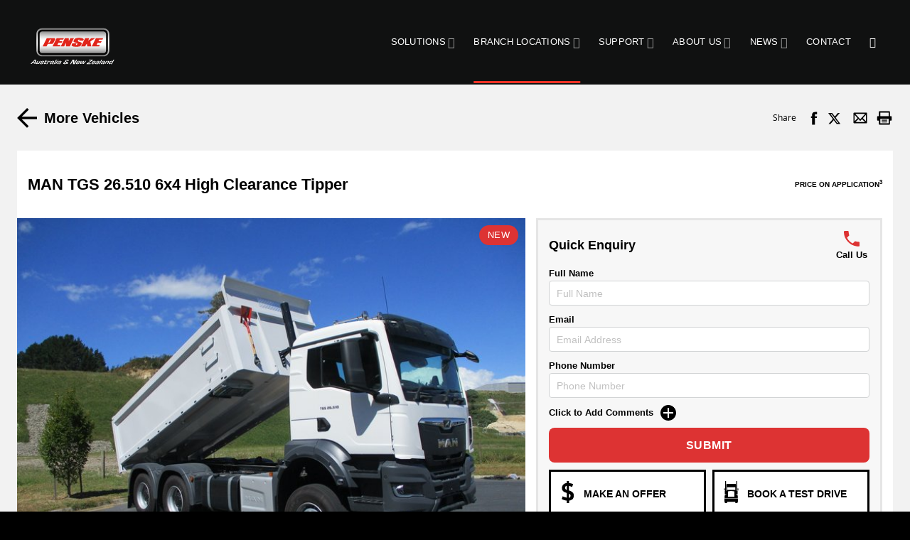

--- FILE ---
content_type: text/html
request_url: https://www.stock.penske.co.nz/new-trucks/for-sale/man/tgs-26.510-6x4-high-clearance-tipper/tg3/2829939
body_size: 100639
content:
<!DOCTYPE html>
<!--[if lt IE 7]>		<html lang="en" class="no-js ie lt-ie9 lt-ie8 lt-ie7"> <![endif]-->
<!--[if IE 7]>			<html lang="en" class="no-js ie lt-ie9 lt-ie8"> <![endif]-->
<!--[if IE 8]>			<html lang="en" class="no-js ie lt-ie9"> <![endif]-->
<!--[if IE 9]>			<html lang="en" class="no-js ie"> <![endif]-->
<!--[if gt IE 8]><!-->	<html lang="en-AU" class="no-js"> <!--<![endif]-->
<head>

	<meta charset="utf-8">
	<meta http-equiv="X-UA-Compatible" content="IE=edge">
	<script src="/carsearch_v3/includes/js/vendor/modernizr-2.6.2-respond-1.1.0.min.js" defer></script><!-- must load after style sheet to work in < ie8-->
	
		<meta name="robots" content="index, follow">
	
		<title>MAN TGS 26.510 6x4 High Clearance Tipper For Sale in Wiri, Auckland, Auckland (White)</title>
		<meta name="title" content="MAN TGS 26.510 6x4 High Clearance Tipper For Sale in Wiri, Auckland, Auckland (White)">
		<meta content="width=device-width, initial-scale=1" name="viewport">
		<meta name="description" content="MAN TGS 26.510 6x4 High Clearance Tipper for sale in Wiri, Auckland, Auckland. Review latest price & specifications of new trucks for sale today.">
		<link rel="shortcut icon" href="/carsearch_v3/brand/penske_nz_trucks_eht/images/favicon.ico">
		<link rel="apple-touch-icon" href="/carsearch_v3/brand/penske_nz_trucks_eht/images/apple-touch-icon.png"><!-- non-Retina iPhone, iPod Touch, and Android 2.1+ devices -->
		<link rel="apple-touch-icon" sizes="72x72" href="/carsearch_v3/brand/penske_nz_trucks_eht/images/apple-touch-icon-72x72.png"><!-- first- and second-gen iPad -->
		<link rel="apple-touch-icon" sizes="57x57" href="/carsearch_v3/brand/penske_nz_trucks_eht/images/apple-touch-icon-57x57.png"><!-- Standard iPhone -->
		<link rel="apple-touch-icon" sizes="114x114" href="/carsearch_v3/brand/penske_nz_trucks_eht/images/apple-touch-icon-114x114.png"><!-- iPhone with high-resolution Retina display -->
		<link rel="apple-touch-icon" sizes="144x144" href="/carsearch_v3/brand/penske_nz_trucks_eht/images/apple-touch-icon-144x144.png"><!-- third-gen iPad with high-resolution Retina display -->

		<meta property="og:title" content="MAN TGS 26.510 6x4 High Clearance Tipper For Sale in Wiri, Auckland, Auckland (White)">
		<meta property="og:site_name" content= "Penske New Zealand">
		<meta property="og:description" content="MAN TGS 26.510 6x4 High Clearance Tipper for sale in Wiri, Auckland, Auckland. Review latest price & specifications of new trucks for sale today.">
		<meta property="og:url" content="https://www.stock.penske.co.nz/stock/details/?stock=2829939">
		<meta property="og:type" content="Website">

			<meta property="og:image" content="https://cdn.images.stock.i-motor.net.au/vehicles/large/915cb42e-f286-43c4-b046-b1beb23d07ef-5-img-1687.jpg">
			<meta name="og:image:type" content="image/jpg">

		<script>
			var brandDirectory = "carsearch_v3";
			var dealershipName = 'Penske New Zealand';
			var previewMode = false;
		</script>
	<!-- EHT META START -->


	<script>(function(html){html.className = html.className.replace(/\bno-js\b/,'js')})(document.documentElement);</script>
	<style>img:is([sizes="auto" i], [sizes^="auto," i]) { contain-intrinsic-size: 3000px 1500px }</style>
	
		<!-- All in One SEO 4.9.3 - aioseo.com -->
	<meta name="description" content="With locations across Australia and New Zealand, we&#039;re here to provide you with top-tier service, no matter where your business takes you." />
	<meta name="robots" content="max-image-preview:large" />
	<link rel="canonical" href="https://www.penskeanz.com/penske-branches/" />
	<meta name="generator" content="All in One SEO (AIOSEO) 4.9.3" />
		<meta property="og:locale" content="en_US" />
		<meta property="og:site_name" content="Australia &amp; New Zealand - Australia &amp; New Zealand" />
		<meta property="og:type" content="article" />
		<meta property="og:title" content="Penske Branches - Australia &amp; New Zealand" />
		<meta property="og:description" content="With locations across Australia and New Zealand, we&#039;re here to provide you with top-tier service, no matter where your business takes you." />
		<meta property="og:url" content="https://www.penskeanz.com/penske-branches/" />
		<meta property="article:published_time" content="2021-05-11T15:55:43+00:00" />
		<meta property="article:modified_time" content="2024-10-07T04:06:41+00:00" />
		<meta name="twitter:card" content="summary_large_image" />
		<meta name="twitter:title" content="Penske Branches - Australia &amp; New Zealand" />
		<meta name="twitter:description" content="With locations across Australia and New Zealand, we&#039;re here to provide you with top-tier service, no matter where your business takes you." />
		<script type="application/ld+json" class="aioseo-schema">
			{"@context":"https:\/\/schema.org","@graph":[{"@type":"BreadcrumbList","@id":"https:\/\/www.penskeanz.com\/penske-branches\/#breadcrumblist","itemListElement":[{"@type":"ListItem","@id":"https:\/\/www.penskeanz.com#listItem","position":1,"name":"Home","item":"https:\/\/www.penskeanz.com","nextItem":{"@type":"ListItem","@id":"https:\/\/www.penskeanz.com\/penske-branches\/#listItem","name":"Penske Branches"}},{"@type":"ListItem","@id":"https:\/\/www.penskeanz.com\/penske-branches\/#listItem","position":2,"name":"Penske Branches","previousItem":{"@type":"ListItem","@id":"https:\/\/www.penskeanz.com#listItem","name":"Home"}}]},{"@type":"Organization","@id":"https:\/\/www.penskeanz.com\/#organization","name":"Australia & New Zealand","description":"Australia & New Zealand","url":"https:\/\/www.penskeanz.com\/"},{"@type":"WebPage","@id":"https:\/\/www.penskeanz.com\/penske-branches\/#webpage","url":"https:\/\/www.penskeanz.com\/penske-branches\/","name":"Penske Branches - Australia & New Zealand","description":"With locations across Australia and New Zealand, we're here to provide you with top-tier service, no matter where your business takes you.","inLanguage":"en-AU","isPartOf":{"@id":"https:\/\/www.penskeanz.com\/#website"},"breadcrumb":{"@id":"https:\/\/www.penskeanz.com\/penske-branches\/#breadcrumblist"},"datePublished":"2021-05-12T01:55:43+10:00","dateModified":"2024-10-07T14:06:41+10:00"},{"@type":"WebSite","@id":"https:\/\/www.penskeanz.com\/#website","url":"https:\/\/www.penskeanz.com\/","name":"Australia & New Zealand","description":"Australia & New Zealand","inLanguage":"en-AU","publisher":{"@id":"https:\/\/www.penskeanz.com\/#organization"}}]}
		</script>
		<!-- All in One SEO -->


<!-- Google Tag Manager for WordPress by gtm4wp.com -->
<script data-cfasync="false" data-pagespeed-no-defer>
	var gtm4wp_datalayer_name = "dataLayer";
	var dataLayer = dataLayer || [];
</script>
<!-- End Google Tag Manager for WordPress by gtm4wp.com --><meta name="viewport" content="width=device-width, initial-scale=1" />
	<!-- This site is optimized with the Yoast SEO plugin v26.7 - https://yoast.com/wordpress/plugins/seo/ -->
	<title>Penske Branches - Australia &amp; New Zealand</title>
	<meta property="og:locale" content="en_US" />
	<meta property="og:type" content="article" />
	<meta property="og:title" content="Penske Branches - Australia &amp; New Zealand" />
	<meta property="og:description" content="With locations across Australia and New Zealand, we&#8217;re here to provide you with top-tier service, no matter where your business takes you." />
	<meta property="og:url" content="https://www.penskeanz.com/penske-branches/" />
	<meta property="og:site_name" content="Australia &amp; New Zealand" />
	<meta property="article:modified_time" content="2024-10-07T04:06:41+00:00" />
	<meta name="twitter:card" content="summary_large_image" />
	<meta name="twitter:label1" content="Est. reading time" />
	<meta name="twitter:data1" content="1 minute" />
	<script type="application/ld+json" class="yoast-schema-graph">{"@context":"https://schema.org","@graph":[{"@type":"WebPage","@id":"https://www.penskeanz.com/penske-branches/","url":"https://www.penskeanz.com/penske-branches/","name":"Penske Branches - Australia &amp; New Zealand","isPartOf":{"@id":"https://www.penskeanz.com/#website"},"datePublished":"2021-05-11T15:55:43+00:00","dateModified":"2024-10-07T04:06:41+00:00","breadcrumb":{"@id":"https://www.penskeanz.com/penske-branches/#breadcrumb"},"inLanguage":"en-AU","potentialAction":[{"@type":"ReadAction","target":["https://www.penskeanz.com/penske-branches/"]}]},{"@type":"BreadcrumbList","@id":"https://www.penskeanz.com/penske-branches/#breadcrumb","itemListElement":[{"@type":"ListItem","position":1,"name":"Home","item":"https://www.penskeanz.com/"},{"@type":"ListItem","position":2,"name":"Penske Branches"}]},{"@type":"WebSite","@id":"https://www.penskeanz.com/#website","url":"https://www.penskeanz.com/","name":"Australia &amp; New Zealand","description":"Australia &amp; New Zealand","publisher":{"@id":"https://www.penskeanz.com/#organization"},"potentialAction":[{"@type":"SearchAction","target":{"@type":"EntryPoint","urlTemplate":"https://www.penskeanz.com/?s={search_term_string}"},"query-input":{"@type":"PropertyValueSpecification","valueRequired":true,"valueName":"search_term_string"}}],"inLanguage":"en-AU"},{"@type":"Organization","@id":"https://www.penskeanz.com/#organization","name":"Penske Australia","url":"https://www.penskeanz.com/","logo":{"@type":"ImageObject","inLanguage":"en-AU","@id":"https://www.penskeanz.com/#/schema/logo/image/","url":"https://penske.com.au/wp-content/uploads/2017/03/penske.png","contentUrl":"https://penske.com.au/wp-content/uploads/2017/03/penske.png","width":288,"height":150,"caption":"Penske Australia"},"image":{"@id":"https://www.penskeanz.com/#/schema/logo/image/"}}]}</script>
	<!-- / Yoast SEO plugin. -->


<link rel='prefetch' href='https://www.penskeanz.com/wp-content/themes/flatsome/assets/js/flatsome.js?ver=e2eddd6c228105dac048' />
<link rel='prefetch' href='https://www.penskeanz.com/wp-content/themes/flatsome/assets/js/chunk.slider.js?ver=3.20.4' />
<link rel='prefetch' href='https://www.penskeanz.com/wp-content/themes/flatsome/assets/js/chunk.popups.js?ver=3.20.4' />
<link rel='prefetch' href='https://www.penskeanz.com/wp-content/themes/flatsome/assets/js/chunk.tooltips.js?ver=3.20.4' />
<link rel="alternate" type="application/rss+xml" title="Australia &amp; New Zealand &raquo; Feed" href="https://www.penskeanz.com/feed/" />
<link rel="alternate" type="application/rss+xml" title="Australia &amp; New Zealand &raquo; Comments Feed" href="https://www.penskeanz.com/comments/feed/" />
<link rel='stylesheet' id='wpsl-styles-css' href='https://www.penskeanz.com/wp-content/plugins/wp-store-locator/css/styles.min.css?ver=2.2.261' type='text/css' media='all' />
<link rel='stylesheet' id='dflip-style-css' href='https://www.penskeanz.com/wp-content/plugins/3d-flipbook-dflip-lite/assets/css/dflip.min.css?ver=2.4.20' type='text/css' media='all' />
<link rel='stylesheet' id='tablepress-default-css' href='https://www.penskeanz.com/wp-content/plugins/tablepress/css/build/default.css?ver=3.2.6' type='text/css' media='all' />
<link rel='stylesheet' id='flatsome-main-css' href='https://www.penskeanz.com/wp-content/themes/flatsome/assets/css/flatsome.css?ver=3.20.4' type='text/css' media='all' />
<style id='flatsome-main-inline-css' type='text/css'>
@font-face {
				font-family: "fl-icons";
				font-display: block;
				src: url(https://www.penskeanz.com/wp-content/themes/flatsome/assets/css/icons/fl-icons.eot?v=3.20.4);
				src:
					url(https://www.penskeanz.com/wp-content/themes/flatsome/assets/css/icons/fl-icons.eot#iefix?v=3.20.4) format("embedded-opentype"),
					url(https://www.penskeanz.com/wp-content/themes/flatsome/assets/css/icons/fl-icons.woff2?v=3.20.4) format("woff2"),
					url(https://www.penskeanz.com/wp-content/themes/flatsome/assets/css/icons/fl-icons.ttf?v=3.20.4) format("truetype"),
					url(https://www.penskeanz.com/wp-content/themes/flatsome/assets/css/icons/fl-icons.woff?v=3.20.4) format("woff"),
					url(https://www.penskeanz.com/wp-content/themes/flatsome/assets/css/icons/fl-icons.svg?v=3.20.4#fl-icons) format("svg");
			}
</style>
<link rel='stylesheet' id='flatsome-style-css' href='https://www.penskeanz.com/wp-content/themes/flatsome-child/style.css?ver=3.0' type='text/css' media='all' />
<script type="text/javascript" src="https://www.penskeanz.com/wp-includes/js/jquery/jquery.min.js?ver=3.7.1" id="jquery-core-js"></script>
<link rel="https://api.w.org/" href="https://www.penskeanz.com/wp-json/" /><link rel="alternate" title="JSON" type="application/json" href="https://www.penskeanz.com/wp-json/wp/v2/pages/5140" /><link rel="EditURI" type="application/rsd+xml" title="RSD" href="https://www.penskeanz.com/xmlrpc.php?rsd" />

<link rel='shortlink' href='https://www.penskeanz.com/?p=5140' />
<link rel="alternate" title="oEmbed (JSON)" type="application/json+oembed" href="https://www.penskeanz.com/wp-json/oembed/1.0/embed?url=https%3A%2F%2Fwww.penskeanz.com%2Fpenske-branches%2F" />
<link rel="alternate" title="oEmbed (XML)" type="text/xml+oembed" href="https://www.penskeanz.com/wp-json/oembed/1.0/embed?url=https%3A%2F%2Fwww.penskeanz.com%2Fpenske-branches%2F&#038;format=xml" />

<!-- Google Tag Manager for WordPress by gtm4wp.com -->
<!-- GTM Container placement set to footer -->
<script data-cfasync="false" data-pagespeed-no-defer>
	var dataLayer_content = {"pagePostType":"page","pagePostType2":"single-page","pagePostAuthor":"admin"};
	dataLayer.push( dataLayer_content );
</script>
<script data-cfasync="false" data-pagespeed-no-defer>
(function(w,d,s,l,i){w[l]=w[l]||[];w[l].push({'gtm.start':
new Date().getTime(),event:'gtm.js'});var f=d.getElementsByTagName(s)[0],
j=d.createElement(s),dl=l!='dataLayer'?'&l='+l:'';j.async=true;j.src=
'//www.googletagmanager.com/gtm.js?id='+i+dl;f.parentNode.insertBefore(j,f);
})(window,document,'script','dataLayer','GTM-NHCTPL6N');
</script>
<!-- End Google Tag Manager for WordPress by gtm4wp.com --><link rel="icon" href="https://www.penskeanz.com/wp-content/uploads/2017/03/cropped-favoi-300x300.png" sizes="32x32" />
<link rel="icon" href="https://www.penskeanz.com/wp-content/uploads/2017/03/cropped-favoi-300x300.png" sizes="192x192" />
<link rel="apple-touch-icon" href="https://www.penskeanz.com/wp-content/uploads/2017/03/cropped-favoi-300x300.png" />
<meta name="msapplication-TileImage" content="https://www.penskeanz.com/wp-content/uploads/2017/03/cropped-favoi-300x300.png" />
<style id="custom-css" type="text/css">:root {--primary-color: #ee3124;--fs-color-primary: #ee3124;--fs-color-secondary: #bfbfbf;--fs-color-success: #627D47;--fs-color-alert: #b20000;--fs-color-base: #000000;--fs-experimental-link-color: #ee3124;--fs-experimental-link-color-hover: #111;}.tooltipster-base {--tooltip-color: #fff;--tooltip-bg-color: #000;}.off-canvas-right .mfp-content, .off-canvas-left .mfp-content {--drawer-width: 300px;}.container-width, .full-width .ubermenu-nav, .container, .row{max-width: 1470px}.row.row-collapse{max-width: 1440px}.row.row-small{max-width: 1462.5px}.row.row-large{max-width: 1500px}.header-main{height: 120px}#logo img{max-height: 120px}#logo{width:120px;}.header-top{min-height: 30px}.transparent .header-main{height: 115px}.transparent #logo img{max-height: 115px}.has-transparent + .page-title:first-of-type,.has-transparent + #main > .page-title,.has-transparent + #main > div > .page-title,.has-transparent + #main .page-header-wrapper:first-of-type .page-title{padding-top: 115px;}.header.show-on-scroll,.stuck .header-main{height:84px!important}.stuck #logo img{max-height: 84px!important}.header-bg-color {background-color: rgba(0,0,0,0.9)}.header-bottom {background-color: #f1f1f1}.header-main .nav > li > a{line-height: 95px }.stuck .header-main .nav > li > a{line-height: 62px }@media (max-width: 549px) {.header-main{height: 70px}#logo img{max-height: 70px}}.nav-dropdown{font-size:100%}.nav-dropdown-has-arrow li.has-dropdown:after{border-bottom-color: rgba(0,0,0,0.9);}.nav .nav-dropdown{background-color: rgba(0,0,0,0.9)}h1,h2,h3,h4,h5,h6,.heading-font{color: #000000;}body{font-size: 100%;}body{font-family: Roboto, sans-serif;}body {font-weight: 300;font-style: normal;}.nav > li > a {font-family: Roboto, sans-serif;}.mobile-sidebar-levels-2 .nav > li > ul > li > a {font-family: Roboto, sans-serif;}.nav > li > a,.mobile-sidebar-levels-2 .nav > li > ul > li > a {font-weight: 500;font-style: normal;}h1,h2,h3,h4,h5,h6,.heading-font, .off-canvas-center .nav-sidebar.nav-vertical > li > a{font-family: Roboto, sans-serif;}h1,h2,h3,h4,h5,h6,.heading-font,.banner h1,.banner h2 {font-weight: 900;font-style: normal;}.alt-font{font-family: Oswald, sans-serif;}.alt-font {font-weight: 400!important;font-style: normal!important;}.breadcrumbs{text-transform: none;}button,.button{text-transform: none;}.section-title span{text-transform: none;}h3.widget-title,span.widget-title{text-transform: none;}.header:not(.transparent) .header-nav-main.nav > li > a {color: #ffffff;}input[type='submit'], input[type="button"], button:not(.icon), .button:not(.icon){border-radius: 8px!important}.footer-2{background-color: #000000}.absolute-footer, html{background-color: #000000}.nav-vertical-fly-out > li + li {border-top-width: 1px; border-top-style: solid;}/* Custom CSS */.header-full-width .container {padding: 0px 3em;}div#masthead {border-bottom: 1px solid #fff;}a.button.secondary {background: linear-gradient(to bottom, #BFBFBF, white);border: none;color: #000;}.button, button, input[type=button], input[type=reset], input[type=submit] {font-weight: 700;}.grd-bottom::before {content: '';background: url(/wp-content/uploads/2024/08/grd-bottom.webp);width: 100%;height: 50%;position: absolute;background-repeat: no-repeat;bottom: 0px;background-size: 100% 60%;z-index: 1;background-position: center bottom;}input#wpsl-search-btn {background-color: var(--fs-color-primary);background-image: none;color: #fff;text-transform: uppercase !important;font-weight: 700;padding: 7px 30px;margin-bottom: 0px;width: 100%;}#wpsl-search-wrap form {display: inline-flex;}.dark .nav-vertical li li.menu-item-has-children>a, .dark .nav-vertical-fly-out>li>a, .dark .nav-vertical>li>ul li a, .dark .nav>li.html, .dark .nav>li>a, .nav-dark .is-outline, .nav-dark .nav>li>a, .nav-dark .nav>li>button, .nav-dropdown.dark .nav-column>li>a, .nav-dropdown.dark>li>a {color: hsla(0, 0%, 100%, 1);}/*.angle {position: relative;transform: skew(-8deg);}.angle-invert{position: relative;transform: skew(8deg);}*/.angle .col-inner, .portfolio-box .image-cover, .box-blog-post .image-cover{border-radius: 0px 0px 30px 0px;}.slider-style-focus .flickity-page-dots {bottom: -10px;}.slider-style-focus .flickity-slider>:not(.is-selected) {transform: scale(1);}.slider-style-container .flickity-slider>:not(.is-selected), .slider-style-focus .flickity-slider>:not(.is-selected), .slider-style-shadow .flickity-slider>:not(.is-selected) {opacity: 1;}.no-image .box-image {display: none;}.no-image .box-text {padding: 0px;}.no-image h5 {font-weight: 300;}.no-image .is-divider {visibility: hidden;}.dark a:hover, .dark a:hover span {color: var(--fs-color-primary);transition: color .3s, opacity .3s, transform .3s;}.portfolio-top>.row {display: none;}.flickity-page-dots {bottom: -35px;}.text.scroll {overflow-x: hidden;height: 250px;}.text.scroll.h300 {height: 300px;}.text.scroll.h350 {height: 350px;}.text.scroll.h370 {height: 370px;}.text.scroll.h400 {height: 400px;}.text.scroll.h420 {height: 420px;}.text.scroll.h450 {height: 450px;}.lightbox-content .mfp-close {mix-blend-mode: darken;}.team-copy .col-inner {min-height: 260px;}.team-copy .button {width: 90% !important;margin: 10px auto;left: 0;right: 0;margin-inline: auto;width: fit-content;}.select-resize-ghost, .select2-container .select2-choice, .select2-container .select2-selection, input[type=date], input[type=email], input[type=number], input[type=password], input[type=search], input[type=tel], input[type=text], input[type=url], select, textarea, .select-resize-ghost, .select2-container .select2-choice, .select2-container .select2-selection, select {background-color: #fff;border-radius: 4px;box-shadow: none;color: #000;}input:hover, select:hover, textarea:hover {box-shadow: none;}td:first-child, th:first-child {padding-left: 10px;}.tablepress>:where(thead,tfoot)>*>th {background-color: var(--fs-color-primary);}.box-shadow-5, .box-shadow-5-hover:hover, .row-box-shadow-5 .col-inner, .row-box-shadow-5-hover .col-inner:hover {box-shadow: 0 0px 40px 0 rgba(0, 0, 0, .1);}.ux-menu-link__icon {color: var(--fs-color-primary);}::-webkit-scrollbar {width: 4px;border: 1px solid #333;}.lightbox-by-id ::-webkit-scrollbar {width: 4px;}::-webkit-scrollbar-track {border-radius: 0;background: #f4f4f4;}::-webkit-scrollbar-thumb {border-radius: 0;background: #333;}#ux-builder section.popup {display: block!important;}section.popup {display: none;}.ux-builder-iframe section.popup {display: block!important;}h6.uppercase.portfolio-box-title {text-transform: none;font-size: 1.6em;letter-spacing: normal;}div#portfolio-content {padding-top: 0px;}.blog-archive .large-10.col {flex-basis: 100%;max-width: 100%;}.accordion-title span span {font-style: italic;}.featured-item-category-catalogues .portfolio-inner {padding-top: 100px;}.featured-item-category-catalogues #main {background-color: #777777;}.gfield.is-hidden {display: none;}/* Custom CSS Tablet */@media (max-width: 849px){.header-full-width .container {padding: 0px 15px;}}/* Custom CSS Mobile */@media (max-width: 549px){#wpsl-search-wrap form {display: block;}/*.angle , .angle-invert{position: relative; transform: skew(-3deg);}*/}.label-new.menu-item > a:after{content:"New";}.label-hot.menu-item > a:after{content:"Hot";}.label-sale.menu-item > a:after{content:"Sale";}.label-popular.menu-item > a:after{content:"Popular";}</style><style id="kirki-inline-styles">/* cyrillic-ext */
@font-face {
  font-family: 'Roboto';
  font-style: normal;
  font-weight: 300;
  font-stretch: 100%;
  font-display: swap;
  src: url(https://www.penskeanz.com/wp-content/fonts/roboto/KFO7CnqEu92Fr1ME7kSn66aGLdTylUAMa3GUBGEe.woff2) format('woff2');
  unicode-range: U+0460-052F, U+1C80-1C8A, U+20B4, U+2DE0-2DFF, U+A640-A69F, U+FE2E-FE2F;
}
/* cyrillic */
@font-face {
  font-family: 'Roboto';
  font-style: normal;
  font-weight: 300;
  font-stretch: 100%;
  font-display: swap;
  src: url(https://www.penskeanz.com/wp-content/fonts/roboto/KFO7CnqEu92Fr1ME7kSn66aGLdTylUAMa3iUBGEe.woff2) format('woff2');
  unicode-range: U+0301, U+0400-045F, U+0490-0491, U+04B0-04B1, U+2116;
}
/* greek-ext */
@font-face {
  font-family: 'Roboto';
  font-style: normal;
  font-weight: 300;
  font-stretch: 100%;
  font-display: swap;
  src: url(https://www.penskeanz.com/wp-content/fonts/roboto/KFO7CnqEu92Fr1ME7kSn66aGLdTylUAMa3CUBGEe.woff2) format('woff2');
  unicode-range: U+1F00-1FFF;
}
/* greek */
@font-face {
  font-family: 'Roboto';
  font-style: normal;
  font-weight: 300;
  font-stretch: 100%;
  font-display: swap;
  src: url(https://www.penskeanz.com/wp-content/fonts/roboto/KFO7CnqEu92Fr1ME7kSn66aGLdTylUAMa3-UBGEe.woff2) format('woff2');
  unicode-range: U+0370-0377, U+037A-037F, U+0384-038A, U+038C, U+038E-03A1, U+03A3-03FF;
}
/* math */
@font-face {
  font-family: 'Roboto';
  font-style: normal;
  font-weight: 300;
  font-stretch: 100%;
  font-display: swap;
  src: url(https://www.penskeanz.com/wp-content/fonts/roboto/KFO7CnqEu92Fr1ME7kSn66aGLdTylUAMawCUBGEe.woff2) format('woff2');
  unicode-range: U+0302-0303, U+0305, U+0307-0308, U+0310, U+0312, U+0315, U+031A, U+0326-0327, U+032C, U+032F-0330, U+0332-0333, U+0338, U+033A, U+0346, U+034D, U+0391-03A1, U+03A3-03A9, U+03B1-03C9, U+03D1, U+03D5-03D6, U+03F0-03F1, U+03F4-03F5, U+2016-2017, U+2034-2038, U+203C, U+2040, U+2043, U+2047, U+2050, U+2057, U+205F, U+2070-2071, U+2074-208E, U+2090-209C, U+20D0-20DC, U+20E1, U+20E5-20EF, U+2100-2112, U+2114-2115, U+2117-2121, U+2123-214F, U+2190, U+2192, U+2194-21AE, U+21B0-21E5, U+21F1-21F2, U+21F4-2211, U+2213-2214, U+2216-22FF, U+2308-230B, U+2310, U+2319, U+231C-2321, U+2336-237A, U+237C, U+2395, U+239B-23B7, U+23D0, U+23DC-23E1, U+2474-2475, U+25AF, U+25B3, U+25B7, U+25BD, U+25C1, U+25CA, U+25CC, U+25FB, U+266D-266F, U+27C0-27FF, U+2900-2AFF, U+2B0E-2B11, U+2B30-2B4C, U+2BFE, U+3030, U+FF5B, U+FF5D, U+1D400-1D7FF, U+1EE00-1EEFF;
}
/* symbols */
@font-face {
  font-family: 'Roboto';
  font-style: normal;
  font-weight: 300;
  font-stretch: 100%;
  font-display: swap;
  src: url(https://www.penskeanz.com/wp-content/fonts/roboto/KFO7CnqEu92Fr1ME7kSn66aGLdTylUAMaxKUBGEe.woff2) format('woff2');
  unicode-range: U+0001-000C, U+000E-001F, U+007F-009F, U+20DD-20E0, U+20E2-20E4, U+2150-218F, U+2190, U+2192, U+2194-2199, U+21AF, U+21E6-21F0, U+21F3, U+2218-2219, U+2299, U+22C4-22C6, U+2300-243F, U+2440-244A, U+2460-24FF, U+25A0-27BF, U+2800-28FF, U+2921-2922, U+2981, U+29BF, U+29EB, U+2B00-2BFF, U+4DC0-4DFF, U+FFF9-FFFB, U+10140-1018E, U+10190-1019C, U+101A0, U+101D0-101FD, U+102E0-102FB, U+10E60-10E7E, U+1D2C0-1D2D3, U+1D2E0-1D37F, U+1F000-1F0FF, U+1F100-1F1AD, U+1F1E6-1F1FF, U+1F30D-1F30F, U+1F315, U+1F31C, U+1F31E, U+1F320-1F32C, U+1F336, U+1F378, U+1F37D, U+1F382, U+1F393-1F39F, U+1F3A7-1F3A8, U+1F3AC-1F3AF, U+1F3C2, U+1F3C4-1F3C6, U+1F3CA-1F3CE, U+1F3D4-1F3E0, U+1F3ED, U+1F3F1-1F3F3, U+1F3F5-1F3F7, U+1F408, U+1F415, U+1F41F, U+1F426, U+1F43F, U+1F441-1F442, U+1F444, U+1F446-1F449, U+1F44C-1F44E, U+1F453, U+1F46A, U+1F47D, U+1F4A3, U+1F4B0, U+1F4B3, U+1F4B9, U+1F4BB, U+1F4BF, U+1F4C8-1F4CB, U+1F4D6, U+1F4DA, U+1F4DF, U+1F4E3-1F4E6, U+1F4EA-1F4ED, U+1F4F7, U+1F4F9-1F4FB, U+1F4FD-1F4FE, U+1F503, U+1F507-1F50B, U+1F50D, U+1F512-1F513, U+1F53E-1F54A, U+1F54F-1F5FA, U+1F610, U+1F650-1F67F, U+1F687, U+1F68D, U+1F691, U+1F694, U+1F698, U+1F6AD, U+1F6B2, U+1F6B9-1F6BA, U+1F6BC, U+1F6C6-1F6CF, U+1F6D3-1F6D7, U+1F6E0-1F6EA, U+1F6F0-1F6F3, U+1F6F7-1F6FC, U+1F700-1F7FF, U+1F800-1F80B, U+1F810-1F847, U+1F850-1F859, U+1F860-1F887, U+1F890-1F8AD, U+1F8B0-1F8BB, U+1F8C0-1F8C1, U+1F900-1F90B, U+1F93B, U+1F946, U+1F984, U+1F996, U+1F9E9, U+1FA00-1FA6F, U+1FA70-1FA7C, U+1FA80-1FA89, U+1FA8F-1FAC6, U+1FACE-1FADC, U+1FADF-1FAE9, U+1FAF0-1FAF8, U+1FB00-1FBFF;
}
/* vietnamese */
@font-face {
  font-family: 'Roboto';
  font-style: normal;
  font-weight: 300;
  font-stretch: 100%;
  font-display: swap;
  src: url(https://www.penskeanz.com/wp-content/fonts/roboto/KFO7CnqEu92Fr1ME7kSn66aGLdTylUAMa3OUBGEe.woff2) format('woff2');
  unicode-range: U+0102-0103, U+0110-0111, U+0128-0129, U+0168-0169, U+01A0-01A1, U+01AF-01B0, U+0300-0301, U+0303-0304, U+0308-0309, U+0323, U+0329, U+1EA0-1EF9, U+20AB;
}
/* latin-ext */
@font-face {
  font-family: 'Roboto';
  font-style: normal;
  font-weight: 300;
  font-stretch: 100%;
  font-display: swap;
  src: url(https://www.penskeanz.com/wp-content/fonts/roboto/KFO7CnqEu92Fr1ME7kSn66aGLdTylUAMa3KUBGEe.woff2) format('woff2');
  unicode-range: U+0100-02BA, U+02BD-02C5, U+02C7-02CC, U+02CE-02D7, U+02DD-02FF, U+0304, U+0308, U+0329, U+1D00-1DBF, U+1E00-1E9F, U+1EF2-1EFF, U+2020, U+20A0-20AB, U+20AD-20C0, U+2113, U+2C60-2C7F, U+A720-A7FF;
}
/* latin */
@font-face {
  font-family: 'Roboto';
  font-style: normal;
  font-weight: 300;
  font-stretch: 100%;
  font-display: swap;
  src: url(https://www.penskeanz.com/wp-content/fonts/roboto/KFO7CnqEu92Fr1ME7kSn66aGLdTylUAMa3yUBA.woff2) format('woff2');
  unicode-range: U+0000-00FF, U+0131, U+0152-0153, U+02BB-02BC, U+02C6, U+02DA, U+02DC, U+0304, U+0308, U+0329, U+2000-206F, U+20AC, U+2122, U+2191, U+2193, U+2212, U+2215, U+FEFF, U+FFFD;
}
/* cyrillic-ext */
@font-face {
  font-family: 'Roboto';
  font-style: normal;
  font-weight: 500;
  font-stretch: 100%;
  font-display: swap;
  src: url(https://www.penskeanz.com/wp-content/fonts/roboto/KFO7CnqEu92Fr1ME7kSn66aGLdTylUAMa3GUBGEe.woff2) format('woff2');
  unicode-range: U+0460-052F, U+1C80-1C8A, U+20B4, U+2DE0-2DFF, U+A640-A69F, U+FE2E-FE2F;
}
/* cyrillic */
@font-face {
  font-family: 'Roboto';
  font-style: normal;
  font-weight: 500;
  font-stretch: 100%;
  font-display: swap;
  src: url(https://www.penskeanz.com/wp-content/fonts/roboto/KFO7CnqEu92Fr1ME7kSn66aGLdTylUAMa3iUBGEe.woff2) format('woff2');
  unicode-range: U+0301, U+0400-045F, U+0490-0491, U+04B0-04B1, U+2116;
}
/* greek-ext */
@font-face {
  font-family: 'Roboto';
  font-style: normal;
  font-weight: 500;
  font-stretch: 100%;
  font-display: swap;
  src: url(https://www.penskeanz.com/wp-content/fonts/roboto/KFO7CnqEu92Fr1ME7kSn66aGLdTylUAMa3CUBGEe.woff2) format('woff2');
  unicode-range: U+1F00-1FFF;
}
/* greek */
@font-face {
  font-family: 'Roboto';
  font-style: normal;
  font-weight: 500;
  font-stretch: 100%;
  font-display: swap;
  src: url(https://www.penskeanz.com/wp-content/fonts/roboto/KFO7CnqEu92Fr1ME7kSn66aGLdTylUAMa3-UBGEe.woff2) format('woff2');
  unicode-range: U+0370-0377, U+037A-037F, U+0384-038A, U+038C, U+038E-03A1, U+03A3-03FF;
}
/* math */
@font-face {
  font-family: 'Roboto';
  font-style: normal;
  font-weight: 500;
  font-stretch: 100%;
  font-display: swap;
  src: url(https://www.penskeanz.com/wp-content/fonts/roboto/KFO7CnqEu92Fr1ME7kSn66aGLdTylUAMawCUBGEe.woff2) format('woff2');
  unicode-range: U+0302-0303, U+0305, U+0307-0308, U+0310, U+0312, U+0315, U+031A, U+0326-0327, U+032C, U+032F-0330, U+0332-0333, U+0338, U+033A, U+0346, U+034D, U+0391-03A1, U+03A3-03A9, U+03B1-03C9, U+03D1, U+03D5-03D6, U+03F0-03F1, U+03F4-03F5, U+2016-2017, U+2034-2038, U+203C, U+2040, U+2043, U+2047, U+2050, U+2057, U+205F, U+2070-2071, U+2074-208E, U+2090-209C, U+20D0-20DC, U+20E1, U+20E5-20EF, U+2100-2112, U+2114-2115, U+2117-2121, U+2123-214F, U+2190, U+2192, U+2194-21AE, U+21B0-21E5, U+21F1-21F2, U+21F4-2211, U+2213-2214, U+2216-22FF, U+2308-230B, U+2310, U+2319, U+231C-2321, U+2336-237A, U+237C, U+2395, U+239B-23B7, U+23D0, U+23DC-23E1, U+2474-2475, U+25AF, U+25B3, U+25B7, U+25BD, U+25C1, U+25CA, U+25CC, U+25FB, U+266D-266F, U+27C0-27FF, U+2900-2AFF, U+2B0E-2B11, U+2B30-2B4C, U+2BFE, U+3030, U+FF5B, U+FF5D, U+1D400-1D7FF, U+1EE00-1EEFF;
}
/* symbols */
@font-face {
  font-family: 'Roboto';
  font-style: normal;
  font-weight: 500;
  font-stretch: 100%;
  font-display: swap;
  src: url(https://www.penskeanz.com/wp-content/fonts/roboto/KFO7CnqEu92Fr1ME7kSn66aGLdTylUAMaxKUBGEe.woff2) format('woff2');
  unicode-range: U+0001-000C, U+000E-001F, U+007F-009F, U+20DD-20E0, U+20E2-20E4, U+2150-218F, U+2190, U+2192, U+2194-2199, U+21AF, U+21E6-21F0, U+21F3, U+2218-2219, U+2299, U+22C4-22C6, U+2300-243F, U+2440-244A, U+2460-24FF, U+25A0-27BF, U+2800-28FF, U+2921-2922, U+2981, U+29BF, U+29EB, U+2B00-2BFF, U+4DC0-4DFF, U+FFF9-FFFB, U+10140-1018E, U+10190-1019C, U+101A0, U+101D0-101FD, U+102E0-102FB, U+10E60-10E7E, U+1D2C0-1D2D3, U+1D2E0-1D37F, U+1F000-1F0FF, U+1F100-1F1AD, U+1F1E6-1F1FF, U+1F30D-1F30F, U+1F315, U+1F31C, U+1F31E, U+1F320-1F32C, U+1F336, U+1F378, U+1F37D, U+1F382, U+1F393-1F39F, U+1F3A7-1F3A8, U+1F3AC-1F3AF, U+1F3C2, U+1F3C4-1F3C6, U+1F3CA-1F3CE, U+1F3D4-1F3E0, U+1F3ED, U+1F3F1-1F3F3, U+1F3F5-1F3F7, U+1F408, U+1F415, U+1F41F, U+1F426, U+1F43F, U+1F441-1F442, U+1F444, U+1F446-1F449, U+1F44C-1F44E, U+1F453, U+1F46A, U+1F47D, U+1F4A3, U+1F4B0, U+1F4B3, U+1F4B9, U+1F4BB, U+1F4BF, U+1F4C8-1F4CB, U+1F4D6, U+1F4DA, U+1F4DF, U+1F4E3-1F4E6, U+1F4EA-1F4ED, U+1F4F7, U+1F4F9-1F4FB, U+1F4FD-1F4FE, U+1F503, U+1F507-1F50B, U+1F50D, U+1F512-1F513, U+1F53E-1F54A, U+1F54F-1F5FA, U+1F610, U+1F650-1F67F, U+1F687, U+1F68D, U+1F691, U+1F694, U+1F698, U+1F6AD, U+1F6B2, U+1F6B9-1F6BA, U+1F6BC, U+1F6C6-1F6CF, U+1F6D3-1F6D7, U+1F6E0-1F6EA, U+1F6F0-1F6F3, U+1F6F7-1F6FC, U+1F700-1F7FF, U+1F800-1F80B, U+1F810-1F847, U+1F850-1F859, U+1F860-1F887, U+1F890-1F8AD, U+1F8B0-1F8BB, U+1F8C0-1F8C1, U+1F900-1F90B, U+1F93B, U+1F946, U+1F984, U+1F996, U+1F9E9, U+1FA00-1FA6F, U+1FA70-1FA7C, U+1FA80-1FA89, U+1FA8F-1FAC6, U+1FACE-1FADC, U+1FADF-1FAE9, U+1FAF0-1FAF8, U+1FB00-1FBFF;
}
/* vietnamese */
@font-face {
  font-family: 'Roboto';
  font-style: normal;
  font-weight: 500;
  font-stretch: 100%;
  font-display: swap;
  src: url(https://www.penskeanz.com/wp-content/fonts/roboto/KFO7CnqEu92Fr1ME7kSn66aGLdTylUAMa3OUBGEe.woff2) format('woff2');
  unicode-range: U+0102-0103, U+0110-0111, U+0128-0129, U+0168-0169, U+01A0-01A1, U+01AF-01B0, U+0300-0301, U+0303-0304, U+0308-0309, U+0323, U+0329, U+1EA0-1EF9, U+20AB;
}
/* latin-ext */
@font-face {
  font-family: 'Roboto';
  font-style: normal;
  font-weight: 500;
  font-stretch: 100%;
  font-display: swap;
  src: url(https://www.penskeanz.com/wp-content/fonts/roboto/KFO7CnqEu92Fr1ME7kSn66aGLdTylUAMa3KUBGEe.woff2) format('woff2');
  unicode-range: U+0100-02BA, U+02BD-02C5, U+02C7-02CC, U+02CE-02D7, U+02DD-02FF, U+0304, U+0308, U+0329, U+1D00-1DBF, U+1E00-1E9F, U+1EF2-1EFF, U+2020, U+20A0-20AB, U+20AD-20C0, U+2113, U+2C60-2C7F, U+A720-A7FF;
}
/* latin */
@font-face {
  font-family: 'Roboto';
  font-style: normal;
  font-weight: 500;
  font-stretch: 100%;
  font-display: swap;
  src: url(https://www.penskeanz.com/wp-content/fonts/roboto/KFO7CnqEu92Fr1ME7kSn66aGLdTylUAMa3yUBA.woff2) format('woff2');
  unicode-range: U+0000-00FF, U+0131, U+0152-0153, U+02BB-02BC, U+02C6, U+02DA, U+02DC, U+0304, U+0308, U+0329, U+2000-206F, U+20AC, U+2122, U+2191, U+2193, U+2212, U+2215, U+FEFF, U+FFFD;
}
/* cyrillic-ext */
@font-face {
  font-family: 'Roboto';
  font-style: normal;
  font-weight: 900;
  font-stretch: 100%;
  font-display: swap;
  src: url(https://www.penskeanz.com/wp-content/fonts/roboto/KFO7CnqEu92Fr1ME7kSn66aGLdTylUAMa3GUBGEe.woff2) format('woff2');
  unicode-range: U+0460-052F, U+1C80-1C8A, U+20B4, U+2DE0-2DFF, U+A640-A69F, U+FE2E-FE2F;
}
/* cyrillic */
@font-face {
  font-family: 'Roboto';
  font-style: normal;
  font-weight: 900;
  font-stretch: 100%;
  font-display: swap;
  src: url(https://www.penskeanz.com/wp-content/fonts/roboto/KFO7CnqEu92Fr1ME7kSn66aGLdTylUAMa3iUBGEe.woff2) format('woff2');
  unicode-range: U+0301, U+0400-045F, U+0490-0491, U+04B0-04B1, U+2116;
}
/* greek-ext */
@font-face {
  font-family: 'Roboto';
  font-style: normal;
  font-weight: 900;
  font-stretch: 100%;
  font-display: swap;
  src: url(https://www.penskeanz.com/wp-content/fonts/roboto/KFO7CnqEu92Fr1ME7kSn66aGLdTylUAMa3CUBGEe.woff2) format('woff2');
  unicode-range: U+1F00-1FFF;
}
/* greek */
@font-face {
  font-family: 'Roboto';
  font-style: normal;
  font-weight: 900;
  font-stretch: 100%;
  font-display: swap;
  src: url(https://www.penskeanz.com/wp-content/fonts/roboto/KFO7CnqEu92Fr1ME7kSn66aGLdTylUAMa3-UBGEe.woff2) format('woff2');
  unicode-range: U+0370-0377, U+037A-037F, U+0384-038A, U+038C, U+038E-03A1, U+03A3-03FF;
}
/* math */
@font-face {
  font-family: 'Roboto';
  font-style: normal;
  font-weight: 900;
  font-stretch: 100%;
  font-display: swap;
  src: url(https://www.penskeanz.com/wp-content/fonts/roboto/KFO7CnqEu92Fr1ME7kSn66aGLdTylUAMawCUBGEe.woff2) format('woff2');
  unicode-range: U+0302-0303, U+0305, U+0307-0308, U+0310, U+0312, U+0315, U+031A, U+0326-0327, U+032C, U+032F-0330, U+0332-0333, U+0338, U+033A, U+0346, U+034D, U+0391-03A1, U+03A3-03A9, U+03B1-03C9, U+03D1, U+03D5-03D6, U+03F0-03F1, U+03F4-03F5, U+2016-2017, U+2034-2038, U+203C, U+2040, U+2043, U+2047, U+2050, U+2057, U+205F, U+2070-2071, U+2074-208E, U+2090-209C, U+20D0-20DC, U+20E1, U+20E5-20EF, U+2100-2112, U+2114-2115, U+2117-2121, U+2123-214F, U+2190, U+2192, U+2194-21AE, U+21B0-21E5, U+21F1-21F2, U+21F4-2211, U+2213-2214, U+2216-22FF, U+2308-230B, U+2310, U+2319, U+231C-2321, U+2336-237A, U+237C, U+2395, U+239B-23B7, U+23D0, U+23DC-23E1, U+2474-2475, U+25AF, U+25B3, U+25B7, U+25BD, U+25C1, U+25CA, U+25CC, U+25FB, U+266D-266F, U+27C0-27FF, U+2900-2AFF, U+2B0E-2B11, U+2B30-2B4C, U+2BFE, U+3030, U+FF5B, U+FF5D, U+1D400-1D7FF, U+1EE00-1EEFF;
}
/* symbols */
@font-face {
  font-family: 'Roboto';
  font-style: normal;
  font-weight: 900;
  font-stretch: 100%;
  font-display: swap;
  src: url(https://www.penskeanz.com/wp-content/fonts/roboto/KFO7CnqEu92Fr1ME7kSn66aGLdTylUAMaxKUBGEe.woff2) format('woff2');
  unicode-range: U+0001-000C, U+000E-001F, U+007F-009F, U+20DD-20E0, U+20E2-20E4, U+2150-218F, U+2190, U+2192, U+2194-2199, U+21AF, U+21E6-21F0, U+21F3, U+2218-2219, U+2299, U+22C4-22C6, U+2300-243F, U+2440-244A, U+2460-24FF, U+25A0-27BF, U+2800-28FF, U+2921-2922, U+2981, U+29BF, U+29EB, U+2B00-2BFF, U+4DC0-4DFF, U+FFF9-FFFB, U+10140-1018E, U+10190-1019C, U+101A0, U+101D0-101FD, U+102E0-102FB, U+10E60-10E7E, U+1D2C0-1D2D3, U+1D2E0-1D37F, U+1F000-1F0FF, U+1F100-1F1AD, U+1F1E6-1F1FF, U+1F30D-1F30F, U+1F315, U+1F31C, U+1F31E, U+1F320-1F32C, U+1F336, U+1F378, U+1F37D, U+1F382, U+1F393-1F39F, U+1F3A7-1F3A8, U+1F3AC-1F3AF, U+1F3C2, U+1F3C4-1F3C6, U+1F3CA-1F3CE, U+1F3D4-1F3E0, U+1F3ED, U+1F3F1-1F3F3, U+1F3F5-1F3F7, U+1F408, U+1F415, U+1F41F, U+1F426, U+1F43F, U+1F441-1F442, U+1F444, U+1F446-1F449, U+1F44C-1F44E, U+1F453, U+1F46A, U+1F47D, U+1F4A3, U+1F4B0, U+1F4B3, U+1F4B9, U+1F4BB, U+1F4BF, U+1F4C8-1F4CB, U+1F4D6, U+1F4DA, U+1F4DF, U+1F4E3-1F4E6, U+1F4EA-1F4ED, U+1F4F7, U+1F4F9-1F4FB, U+1F4FD-1F4FE, U+1F503, U+1F507-1F50B, U+1F50D, U+1F512-1F513, U+1F53E-1F54A, U+1F54F-1F5FA, U+1F610, U+1F650-1F67F, U+1F687, U+1F68D, U+1F691, U+1F694, U+1F698, U+1F6AD, U+1F6B2, U+1F6B9-1F6BA, U+1F6BC, U+1F6C6-1F6CF, U+1F6D3-1F6D7, U+1F6E0-1F6EA, U+1F6F0-1F6F3, U+1F6F7-1F6FC, U+1F700-1F7FF, U+1F800-1F80B, U+1F810-1F847, U+1F850-1F859, U+1F860-1F887, U+1F890-1F8AD, U+1F8B0-1F8BB, U+1F8C0-1F8C1, U+1F900-1F90B, U+1F93B, U+1F946, U+1F984, U+1F996, U+1F9E9, U+1FA00-1FA6F, U+1FA70-1FA7C, U+1FA80-1FA89, U+1FA8F-1FAC6, U+1FACE-1FADC, U+1FADF-1FAE9, U+1FAF0-1FAF8, U+1FB00-1FBFF;
}
/* vietnamese */
@font-face {
  font-family: 'Roboto';
  font-style: normal;
  font-weight: 900;
  font-stretch: 100%;
  font-display: swap;
  src: url(https://www.penskeanz.com/wp-content/fonts/roboto/KFO7CnqEu92Fr1ME7kSn66aGLdTylUAMa3OUBGEe.woff2) format('woff2');
  unicode-range: U+0102-0103, U+0110-0111, U+0128-0129, U+0168-0169, U+01A0-01A1, U+01AF-01B0, U+0300-0301, U+0303-0304, U+0308-0309, U+0323, U+0329, U+1EA0-1EF9, U+20AB;
}
/* latin-ext */
@font-face {
  font-family: 'Roboto';
  font-style: normal;
  font-weight: 900;
  font-stretch: 100%;
  font-display: swap;
  src: url(https://www.penskeanz.com/wp-content/fonts/roboto/KFO7CnqEu92Fr1ME7kSn66aGLdTylUAMa3KUBGEe.woff2) format('woff2');
  unicode-range: U+0100-02BA, U+02BD-02C5, U+02C7-02CC, U+02CE-02D7, U+02DD-02FF, U+0304, U+0308, U+0329, U+1D00-1DBF, U+1E00-1E9F, U+1EF2-1EFF, U+2020, U+20A0-20AB, U+20AD-20C0, U+2113, U+2C60-2C7F, U+A720-A7FF;
}
/* latin */
@font-face {
  font-family: 'Roboto';
  font-style: normal;
  font-weight: 900;
  font-stretch: 100%;
  font-display: swap;
  src: url(https://www.penskeanz.com/wp-content/fonts/roboto/KFO7CnqEu92Fr1ME7kSn66aGLdTylUAMa3yUBA.woff2) format('woff2');
  unicode-range: U+0000-00FF, U+0131, U+0152-0153, U+02BB-02BC, U+02C6, U+02DA, U+02DC, U+0304, U+0308, U+0329, U+2000-206F, U+20AC, U+2122, U+2191, U+2193, U+2212, U+2215, U+FEFF, U+FFFD;
}/* cyrillic-ext */
@font-face {
  font-family: 'Oswald';
  font-style: normal;
  font-weight: 400;
  font-display: swap;
  src: url(https://www.penskeanz.com/wp-content/fonts/oswald/TK3_WkUHHAIjg75cFRf3bXL8LICs1_FvsUtiZTaR.woff2) format('woff2');
  unicode-range: U+0460-052F, U+1C80-1C8A, U+20B4, U+2DE0-2DFF, U+A640-A69F, U+FE2E-FE2F;
}
/* cyrillic */
@font-face {
  font-family: 'Oswald';
  font-style: normal;
  font-weight: 400;
  font-display: swap;
  src: url(https://www.penskeanz.com/wp-content/fonts/oswald/TK3_WkUHHAIjg75cFRf3bXL8LICs1_FvsUJiZTaR.woff2) format('woff2');
  unicode-range: U+0301, U+0400-045F, U+0490-0491, U+04B0-04B1, U+2116;
}
/* vietnamese */
@font-face {
  font-family: 'Oswald';
  font-style: normal;
  font-weight: 400;
  font-display: swap;
  src: url(https://www.penskeanz.com/wp-content/fonts/oswald/TK3_WkUHHAIjg75cFRf3bXL8LICs1_FvsUliZTaR.woff2) format('woff2');
  unicode-range: U+0102-0103, U+0110-0111, U+0128-0129, U+0168-0169, U+01A0-01A1, U+01AF-01B0, U+0300-0301, U+0303-0304, U+0308-0309, U+0323, U+0329, U+1EA0-1EF9, U+20AB;
}
/* latin-ext */
@font-face {
  font-family: 'Oswald';
  font-style: normal;
  font-weight: 400;
  font-display: swap;
  src: url(https://www.penskeanz.com/wp-content/fonts/oswald/TK3_WkUHHAIjg75cFRf3bXL8LICs1_FvsUhiZTaR.woff2) format('woff2');
  unicode-range: U+0100-02BA, U+02BD-02C5, U+02C7-02CC, U+02CE-02D7, U+02DD-02FF, U+0304, U+0308, U+0329, U+1D00-1DBF, U+1E00-1E9F, U+1EF2-1EFF, U+2020, U+20A0-20AB, U+20AD-20C0, U+2113, U+2C60-2C7F, U+A720-A7FF;
}
/* latin */
@font-face {
  font-family: 'Oswald';
  font-style: normal;
  font-weight: 400;
  font-display: swap;
  src: url(https://www.penskeanz.com/wp-content/fonts/oswald/TK3_WkUHHAIjg75cFRf3bXL8LICs1_FvsUZiZQ.woff2) format('woff2');
  unicode-range: U+0000-00FF, U+0131, U+0152-0153, U+02BB-02BC, U+02C6, U+02DA, U+02DC, U+0304, U+0308, U+0329, U+2000-206F, U+20AC, U+2122, U+2191, U+2193, U+2212, U+2215, U+FEFF, U+FFFD;
}</style>	
		<link rel="stylesheet" href="https://cdnjs.cloudflare.com/ajax/libs/font-awesome/6.2.0/css/all.css">

<!-- EHT META END -->

			<script async src="https://www.googletagmanager.com/gtag/js?id=G-4X77JCFTRQ"></script>
			<script>
				window.dataLayer = window.dataLayer || [];
				function gtag(){dataLayer.push(arguments);}
				gtag('js', new Date());

				gtag('config', 'G-4X77JCFTRQ');
			</script>
	
		<!--[if IE]>
		<link rel="stylesheet" type="text/css" href="/carsearch_v3/includes/css/production-ie.css">
		<link rel="stylesheet" type="text/css" href="/carsearch_v3/includes/css/brand/penske_nz_trucks_eht.production-ie.css">
		<![endif]-->
		<!--[if !IE]><!-->

		<link rel="stylesheet" type="text/css" href="/carsearch_v3/includes/css/production.css?key=95202544024">

		<link rel="stylesheet" type="text/css" href="/carsearch_v3/includes/css/brandcss/penske_nz_trucks_eht.production.css?key=225202514038">

		<!--<![endif]-->
		
			<link rel="stylesheet" type="text/css" href="/ssl/include/inventory/stock-v3/includes/css/production-stock-global.css?key=1122202430223">
			
</head>
<body class="penske_nz_trucks_eht carsearch_v3 details page stockDetailsPage stockPage stock-page stock-detail">

	<!-- Google Tag Manager (noscript) -->
	<noscript><iframe src="https://www.googletagmanager.com/ns.html?id=GTM-K6ZGZFTH"
	height="0" width="0" style="display:none;visibility:hidden"></iframe></noscript>
	<!-- End Google Tag Manager (noscript) -->

	<!-- Facebook Pixel Code - Please place FB Pixel Code inside the include file below - NOT in header (because it fails w3c validation) -->
	<svg width="0" height="0" viewBox="0 0 0 0" xmlns="http://www.w3.org/2000/svg" xmlns:xlink="http://www.w3.org/1999/xlink" style="display: none;" >
	<symbol id="icon-person" viewBox="0 0 512 512">
		<desc>person icon</desc>
		<g fill="#fff">
		<path d="m256 262.24c63.488 0 115.12-51.648 115.12-115.12 0-63.469-51.633-115.12-115.12-115.12s-115.12 51.648-115.12 115.12 51.633 115.12 115.12 115.12zm0-198.24c45.824 0 83.121 37.297 83.121 83.121 0 45.84-37.297 83.121-83.121 83.121s-83.121-37.297-83.121-83.121c0-45.824 37.297-83.121 83.121-83.121z"/>
    	<path d="m474.24 402.66c-4.6719-41.793-18.785-81.762-40.816-115.6-8.9609-13.777-22.688-23.008-38.672-25.969-16-2.9453-32.258 0.75391-45.648 10.449-27.297 19.793-59.488 30.258-93.105 30.258-33.457 0-65.504-10.352-92.719-29.969-13.406-9.6641-30.273-13.488-46.305-10.48-15.922 2.9766-29.602 12.145-38.48 25.809-5.0078 7.7109-9.6797 15.855-13.871 24.191-14.207 28.223-23.23 58.945-26.848 91.328-1.4414 12.816 2.7188 25.727 11.406 35.457 8.8789 9.9023 21.586 15.602 34.848 15.602h0.046875l343.78-0.015625c13.328 0 26.062-5.6953 34.961-15.633 8.6914-9.7148 12.852-22.609 11.426-35.426zm-35.262 14.078c-2.832 3.1523-6.8789 4.9766-11.105 4.9766h-343.81-0.015625c-4.1914 0-8.207-1.793-11.008-4.9453-1.5508-1.7109-4.0469-5.375-3.457-10.559 3.1836-28.594 11.121-55.68 23.633-80.496 3.6641-7.2656 7.7266-14.367 12.113-21.121 4.0781-6.2578 10.305-10.434 17.551-11.793 1.6797-0.32031 3.3906-0.46484 5.0898-0.46484 5.8555 0 11.633 1.8711 16.609 5.4727 32.688 23.551 71.215 36 111.43 36 40.414 0 79.105-12.559 111.89-36.336 6.2383-4.5273 13.68-6.2383 21.023-4.8945 7.2656 1.3594 13.551 5.6016 17.68 11.953 19.312 29.664 31.695 64.832 35.809 101.68 0.60547 5.168-1.8906 8.8008-3.4258 10.527z"/>
		</g>
	</symbol>
	<symbol id="icon-new-car" viewBox="0 0 512 512">
		<desc>new car icon</desc>
		<g fill="#fff">
		<path d="m426.4 367.2c-4-19.199-22.398-32.801-41.602-31.199-20.801 1.6016-36 16.801-37.602 37.602-1.6016 20 11.199 36 33.602 42.398h14.398c4.8008-1.6016 9.6016-3.1992 13.602-6.3984 4.8008-3.1992 8.8008-7.1992 12-11.199 3.1992-4.8008 5.6016-10.398 6.3984-15.199 0.80469-4.8047 0.003907-10.402-0.79687-16.004zm-39.199 28c-9.6016 0-17.602-8-17.602-17.602 0-10.398 8-18.398 17.602-18.398 10.398 0 17.602 8 17.602 17.602 0.80078 10.398-7.1992 18.398-17.602 18.398z"/>
  		<path d="m162.4 367.2c-4-19.199-22.398-32.801-41.602-31.199-20.801 1.6016-36 16.801-37.602 37.602-1.6016 20 11.199 36 33.602 42.398h14.398c4-1.6016 9.6016-3.1992 13.602-6.3984 4.8008-3.1992 8.8008-7.1992 12-11.199 3.1992-4.8008 5.6016-10.398 6.3984-15.199 0.80469-4.8047 0.80469-10.402-0.79687-16.004zm-38.398 28c-9.6016 0-17.602-8-17.602-17.602 0-10.398 8-18.398 17.602-18.398 10.398 0 17.602 8 17.602 17.602 0 10.398-8 18.398-17.602 18.398z"/>
  		<path d="m489.6 305.6c-2.3984-2.3984-4-5.6016-4-8.8008-0.80078-22.398-14.398-40.801-27.199-57.602-11.199-15.199-23.199-32-43.199-35.199-40-5.6016-79.199-8-119.2-6.3984l-0.003906 18.398c4 0 8.8008-0.80078 12.801-0.80078 0 0 12.801-2.3984 12 8.8008l-4.8008 44.801s-1.6016 8.8008-8.8008 9.6016l-11.199 0.79688v15.199h14.398c5.6016 0 9.6016 4 9.6016 9.6016 0 4.8008-4.8008 8.8008-9.6016 8.8008h-14.398v76.801h33.602c-4-20.801 0.80078-39.199 16-54.398 12-12 27.199-17.602 44.801-16.801 28.801 0.80078 61.602 28.801 54.398 71.199h36.801l1.6016-0.80078c21.598-14.402 20.797-64.801 6.3984-83.199zm-55.203-28.801-93.602 1.6016s-8 0-7.1992-7.1992l4-48s2.3984-8 10.398-5.6016c0 0 35.199 7.1992 52 13.602 0 0 29.602 12 41.602 30.398 0 0 4 5.6016 4.8008 6.3984 0 2.3984 3.2031 8.8008-12 8.8008zm-316.8-16c-24 4.8008-48 12-69.602 26.398-4.8008 3.1992-8.8008 6.3984-12.801 9.6016-9.6016 8.8008-16 18.398-19.199 28.801h13.602v5.6016c0 5.6016-4.8008 9.6016-11.199 9.6016h-5.6016c-0.80078 8-0.80078 16 0.80078 24.801 2.3984 17.602 13.602 23.199 26.398 24h4.8008 0.80078 22.398c-8-42.398 27.199-72 59.199-71.199 31.199 0.80078 64 30.398 56 71.199l32.801-0.003907v-107.2l-64 2.3984s-7.1992-0.80078 2.3984-9.6016c0 0 16-22.398 61.602-41.602v-24c-32 9.6016-61.602 24.801-89.602 46.398-1.5977 2.4062-5.5977 4.0078-8.7969 4.8086z"/>
  		<path d="m329.6 98.398c-17.602-7.1992-32.801-2.3984-46.398 11.199-8.8008 8.8008-17.602 17.602-27.199 28-10.398-11.199-20-20.801-29.602-30.398-12.801-12-28-15.199-44.801-8.8008-16 6.3984-24.801 19.199-25.602 36.801-0.80078 16 10.398 39.199 28.801 40.801 15.199 1.6016 31.199 0 47.199 0v213.6h48v-213.6h22.398c13.602 0 25.602 2.3984 36.801-6.3984 11.199-8 16-20.801 16-33.602 0-18.398-8.8008-31.199-25.598-37.602zm-94.402 53.602c-0.80078 2.3984-4.8008 4.8008-7.1992 4.8008-5.6016 0.80078-10.398 0-16 0h-14.398c-9.6016 0-17.602-6.3984-20-15.199-2.3984-8.8008 1.6016-17.602 8.8008-22.398 7.1992-4.8008 17.602-4.8008 24.801 1.6016 8 7.1992 15.199 14.398 22.398 22.398 1.5977 2.3984 2.3984 6.3984 1.5977 8.7969zm99.199-9.6016c-2.3984 8.8008-9.6016 14.398-19.199 15.199h-15.199c-4.8008 0-10.398 0.80078-15.199 0-3.1992-0.80078-7.1992-2.3984-8-4.8008-0.80078-2.3984 0-7.1992 2.3984-9.6016 7.1992-8 14.398-15.199 22.398-22.398 7.1992-6.3984 16.801-6.3984 24.801-1.6016 7.2031 5.6055 10.402 14.406 8 23.203z"/>
		</g>
	</symbol>
	<symbol id="icon-phone" viewBox="0 0 14 14">
		<desc>phone icon</desc>
		<path d="M13.2,9.7c0.4,0,0.8,0.3,0.8,0.8v2.7c0,0.2-0.1,0.4-0.2,0.5c-0.2,0.2-0.3,0.2-0.5,0.2 c-2.4,0-4.6-0.6-6.7-1.8c-2-1.2-3.6-2.8-4.8-4.8C0.6,5.4,0,3.2,0,0.8c0-0.2,0.1-0.4,0.2-0.5C0.4,0.1,0.6,0,0.8,0h2.7 c0.4,0,0.8,0.4,0.8,0.8c0,1,0.1,1.9,0.4,2.8c0.1,0.3,0,0.6-0.2,0.8L2.8,6.1c1.1,2.3,2.9,4,5.1,5.1l1.7-1.7c0.2-0.2,0.5-0.3,0.8-0.2 C11.3,9.6,12.3,9.7,13.2,9.7z"/>
	</symbol>
	<symbol id="icon-quote" viewBox="0 0 60 40">
		<desc>Get a Quote Dollar Icon</desc>
		<path d="M32.2,31.6V35h-3.7v-3.4c-4.6-0.8-6.7-4.5-6.7-4.5l2.9-2.5c0,0,2,3.4,5.4,3.4c2,0,4-0.8,4-2.6c0-1.9-1.5-2.6-4.1-3.5c-3.4-1.2-7.1-3-7.1-7.2c0-2.8,2.2-5.5,5.7-6.2V5h3.7v3.5c3.5,0.8,5.4,3.4,5.4,3.4l-2.7,2.7c0,0-1.9-2.6-4.8-2.6c-2,0-3.5,1.2-3.5,2.8c0,2,1.8,2.6,4.9,3.8c3.5,1.3,6.4,2.9,6.4,7C38.1,28.9,35.6,31,32.2,31.6z"/>
	</symbol>
	<symbol id="icon-service" viewBox="0 0 60 40">
		<desc>Book a Service Spanner Icon</desc>
		<path d="M37.8,10.4C37.1,9.7,37.4,9,38,8.4s3.3-3.2,3.3-3.2s-5-2.2-8.5,1.3s-1.5,8-1.5,8s-13.9,14-15.3,15.2s-1.7,2.2-1.3,3l2.7,2.7c0.8,0.4,1.8,0.1,3-1.3c1.2-1.4,15.3-15.2,15.3-15.2s4.6,2,8-1.5s1.3-8.5,1.3-8.5s-2.7,2.7-3.3,3.2s-1.3,0.8-1.9,0.2L37.8,10.4z M19.6,30.6c0.6,0.6,0.6,1.6,0,2.2c-0.6,0.6-1.6,0.6-2.2,0s-0.6-1.6,0-2.2C18,30,19,30,19.6,30.6z"/>
	</symbol>
	<symbol id="icon-specials" viewBox="0 0 60 40">
		<desc>Specials Discount Tag Icon</desc>
		<path d="M29.7,34.4c-0.6,0.7-1.7,0.7-2.4,0L15.5,22.6c-0.6-0.6-0.6-1.7,0-2.4L30.3,5.6C30.6,5.2,31.1,5,31.6,5l10.6,0.7c0.8,0,1.4,0.7,1.6,1.5L45,18.4c0.1,0.5-0.1,1-0.5,1.4L29.7,34.4L29.7,34.4z M41.1,8.4l-8.9-0.6L18.4,21.6l10,10l13.8-13.7L41.1,8.4z M34.5,15.5c0.7,0.8,2,0.8,2.8,0c0.8-0.8,0.8-2,0-2.8C35.6,10.8,32.6,13.8,34.5,15.5z"/>
	</symbol>
	<symbol id="icon-search" viewBox="0 0 60 40">
		<desc>Search our Stock Icon</desc>
		<path d="M17.8,34.7l8.4-8.4c1.9,1.3,4.2,2.1,6.7,2.1c6.4,0,11.6-5.2,11.6-11.6c0-6.4-5.2-11.6-11.6-11.6s-11.6,5.2-11.6,11.6c0,2.8,1,5.3,2.6,7.3l-8.3,8.3L17.8,34.7z M32.9,25.3c-4.6,0-8.4-3.8-8.4-8.4c0-4.6,3.8-8.4,8.4-8.4s8.4,3.8,8.4,8.4C41.3,21.5,37.5,25.3,32.9,25.3z"/>
	</symbol>
	<symbol id="icon-search-sq" viewBox="0 0 27 27">
		<desc>Search our Stock Icon</desc>
		<path d="M26,23.7l-6-6c3.1-4.1,2.7-9.9-1-13.6C15,0,8.3,0,4.3,4.1c-4.1,4.1-4.1,10.7,0,14.7c3.6,3.6,9.3,4,13.4,1.1l6,6L26,23.7z M6.6,16.5c-2.8-2.8-2.8-7.3,0-10.1s7.3-2.8,10.1,0s2.8,7.3,0,10.1C13.9,19.3,9.4,19.3,6.6,16.5z"/>
	</symbol>
	<symbol id="icon-location" viewBox="0 0 12 16">
		<desc>location marker icon</desc>
		<path d="M4.2,7C4.6,7.4,5,7.6,5.6,7.6S6.6,7.4,7,7c0.4-0.4,0.6-0.9,0.6-1.4S7.4,4.6,7,4.2 C6.6,3.8,6.2,3.6,5.6,3.6s-1,0.2-1.4,0.6C3.8,4.6,3.6,5,3.6,5.6S3.8,6.6,4.2,7L4.2,7z M11.2,5.6c0,0.8-0.2,1.7-0.6,2.7 c-0.4,1-1,2.2-1.8,3.5c-0.8,1.3-1.7,2.5-2.6,3.6L5.6,16c-0.4-0.4-0.9-1.1-1.7-2.1c-0.8-1.1-1.4-2-1.9-2.8S1,9.3,0.6,8.3 C0.2,7.3,0,6.4,0,5.6c0-1.5,0.5-2.9,1.6-4S4,0,5.6,0s2.9,0.5,4,1.6C10.7,2.7,11.2,4,11.2,5.6z"/>
	</symbol>
	<symbol id="icon-location-sq" viewBox="0 0 40 40">
		<desc>location marker icon</desc>
		<path d="M22.2,18.4c0.6-0.6,0.9-1.3,0.9-2.2c0-0.9-0.3-1.6-0.9-2.2c-0.6-0.6-1.3-0.9-2.2-0.9s-1.6,0.3-2.2,0.9c-0.6,0.6-0.9,1.3-0.9,2.2c0,0.9,0.3,1.6,0.9,2.2c0.6,0.6,1.4,0.9,2.2,0.9S21.6,19,22.2,18.4L22.2,18.4z M13.8,10.1c1.7-1.7,3.8-2.5,6.2-2.5s4.5,0.8,6.2,2.5c1.7,1.7,2.5,3.8,2.5,6.2c0,1.2-0.3,2.6-0.9,4.2c-0.6,1.6-1.3,3-2.1,4.3c-0.8,1.3-1.8,2.7-3,4.4c-1.2,1.6-2.1,2.8-2.7,3.3l-0.9-1c-1.4-1.7-2.8-3.6-4.1-5.6c-1.3-2-2.3-3.8-2.9-5.4c-0.6-1.6-0.9-3-0.9-4.2C11.3,13.8,12.1,11.8,13.8,10.1z"/>
	</symbol>
	<symbol id="icon-location-sm" viewBox="0 0 17.5 25">
		<desc>location marker icon for Locate a Dealer</desc>
		<path d="M11,10.9c0.6-0.6,0.9-1.3,0.9-2.2S11.6,7.1,11,6.5c-0.6-0.6-1.3-0.9-2.2-0.9S7.2,5.9,6.6,6.5C5.9,7.1,5.6,7.9,5.6,8.7s0.3,1.6,0.9,2.2c0.6,0.6,1.4,0.9,2.2,0.9S10.4,11.5,11,10.9L11,10.9z M2.6,2.6C4.3,0.9,6.4,0,8.8,0s4.5,0.9,6.2,2.6s2.5,3.8,2.5,6.2c0,1.2-0.3,2.6-0.9,4.2c-0.6,1.6-1.3,3-2.1,4.3c-0.8,1.3-1.8,2.7-3,4.4c-1.2,1.6-2.1,2.8-2.7,3.3l-0.9-1c-1.4-1.7-2.8-3.6-4.1-5.6c-1.3-2-2.3-3.8-2.9-5.4C0.3,11.4,0,10,0,8.7C0,6.3,0.9,4.3,2.6,2.6z"/>
	</symbol>
	<symbol id="icon-arrow-down" viewBox="0 0 12 6">
		<desc>Icon arrow down</desc>
		<polygon points="12,0 6,6 0,0 "/>
	</symbol>
	<symbol id="icon-facebook" viewBox="0 0 22 22">
		<desc>icon of Facebook logo</desc>
		<path d="M11.3,11H9.9V8.9h1.4c0,0,0-2.1,0-2.5c0-0.4,0.3-3.1,3.8-3.1c0.5,0,1.8,0,2.5,0c0,0.7,0,2.8,0,2.8c-0.7,0-1.5,0-1.9,0c-0.4,0-0.9,0.4-0.9,0.7c0,0.3,0,2.2,0,2.2s2.5,0,2.8,0c-0.1,1.4-0.3,2.1-0.3,2.1h-2.5v8.5h-3.5V11z"/>
	</symbol>
	<symbol id="icon-twitter" viewBox="0 -4 30 30">
		<desc>icon of Twitter logo</desc>
		<path d="M18.244 2.25h3.308l-7.227 8.26 8.502 11.24H16.17l-5.214-6.817L4.99 21.75H1.68l7.73-8.835L1.254 2.25H8.08l4.713 6.231zm-1.161 17.52h1.833L7.084 4.126H5.117z"/>
	</symbol>
	<symbol id="icon-twitter-birdie" viewBox="0 0 22 22">
		<desc>icon of Twitter logo</desc>
		<path d="M18.4,6.4c-0.5,0.2-1.1,0.4-1.8,0.5c0.6-0.4,1.1-1,1.3-1.7c-0.6,0.3-1.2,0.6-1.9,0.7
			c-0.6-0.6-1.4-1-2.2-1c-1.7,0-3.1,1.4-3.1,3.1c0,0.2,0,0.5,0.1,0.7C8.4,8.6,6.1,7.4,4.6,5.5C4.3,6,4.2,6.5,4.2,7
			c0,1.1,0.5,2,1.4,2.5c-0.5,0-1-0.2-1.4-0.4c0,0,0,0,0,0c0,1.5,1.1,2.7,2.4,3c-0.3,0.1-0.5,0.1-0.8,0.1c-0.2,0-0.4,0-0.6-0.1c0.4,1.2,1.5,2.1,2.9,2.1c-1,0.8-2.4,1.3-3.8,1.3c-0.2,0-0.5,0-0.7,0c1.4,0.9,3,1.4,4.7,1.4c5.6,0,8.7-4.7,8.7-8.7c0-0.1,0-0.3,0-0.4C17.5,7.5,18,7,18.4,6.4z"/>
	</symbol>
	<symbol id="icon-youtube" viewBox="0 0 22 22">
		<desc>icon of YouTube logo</desc>
		<path d="M18.7,7.8c0,0-0.2-1.1-0.6-1.6c-0.6-0.6-1.3-0.6-1.6-0.7C14.3,5.4,11,5.4,11,5.4h0c0,0-3.3,0-5.5,0.2c-0.3,0-1,0-1.6,0.7C3.4,6.8,3.3,7.8,3.3,7.8s-0.2,1.3-0.2,2.6v1.2c0,1.3,0.2,2.6,0.2,2.6s0.2,1.1,0.6,1.6c0.6,0.6,1.4,0.6,1.7,0.7c1.3,0.1,5.4,0.2,5.4,0.2s3.3,0,5.5-0.2c0.3,0,1,0,1.6-0.7c0.5-0.5,0.6-1.6,0.6-1.6s0.2-1.3,0.2-2.6v-1.2C18.9,9.1,18.7,7.8,18.7,7.8z M9.4,13.1l0-4.4l4.3,2.2L9.4,13.1z"/>
	</symbol>
	<symbol id="icon-linkedin" viewBox="0 0 22 22">
		<desc>icon of LinkedIn logo</desc>
		<path class="st0" d="M6.9,18.5H3.7v-10h3.1V18.5z M5.3,7.1c-1,0-1.8-0.8-1.8-1.8c0-1,0.8-1.8,1.8-1.8c1,0,1.8,0.8,1.8,1.8C7.1,6.3,6.3,7.1,5.3,7.1z M18.5,18.5h-3.1v-4.9c0-1.2,0-2.7-1.6-2.7c-1.6,0-1.9,1.3-1.9,2.6v4.9H8.8v-10h3v1.4h0c0.4-0.8,1.4-1.6,2.9-1.6c3.1,0,3.7,2.1,3.7,4.8V18.5z"/>
	</symbol>
	<symbol id="icon-googleplus" viewBox="0 0 22 22">
		<desc>icon of Google+ logo</desc>
		<path class="st0" d="M7.5,10.1v2.1H11c-0.1,0.9-1,2.6-3.4,2.6c-2.1,0-3.7-1.7-3.7-3.8c0-2.1,1.7-3.8,3.7-3.8c1.2,0,2,0.5,2.4,0.9l1.6-1.6C10.5,5.6,9.2,5,7.5,5c-3.3,0-6,2.7-6,6c0,3.3,2.7,6,6,6c3.5,0,5.8-2.5,5.8-5.9c0-0.4,0-0.7-0.1-1H7.5L7.5,10.1L7.5,10.1z"/>
		<polygon class="st0" points="20.5,10.1 18.8,10.1 18.8,8.4 17,8.4 17,10.1 15.3,10.1 15.3,11.9 17,11.9 17,13.6 18.8,13.6 18.8,11.9 20.5,11.9"/>
	</symbol>
	<symbol id="icon-instagram" viewBox="0 0 22 22">
		<desc>Icon of Instagram Logo</desc>
		<path d="M5.4,3.5h11.1c1.1,0,1.9,0.9,1.9,1.9v11.1c0,1.1-0.9,1.9-1.9,1.9H5.4c-1.1,0-1.9-0.9-1.9-1.9V5.4C3.5,4.4,4.4,3.5,5.4,3.5L5.4,3.5z M14.4,5.2c-0.4,0-0.7,0.3-0.7,0.7v1.6c0,0.4,0.3,0.7,0.7,0.7h1.7c0.4,0,0.7-0.3,0.7-0.7V5.8c0-0.4-0.3-0.7-0.7-0.7H14.4L14.4,5.2z M16.8,9.8h-1.3c0.1,0.4,0.2,0.8,0.2,1.3c0,2.5-2.1,4.5-4.7,4.5c-2.6,0-4.7-2-4.7-4.5c0-0.4,0.1-0.9,0.2-1.3H5.2v6.3c0,0.3,0.3,0.6,0.6,0.6h10.4c0.3,0,0.6-0.3,0.6-0.6V9.8L16.8,9.8z M11,8C9.4,8,8,9.4,8,11c0,1.6,1.3,2.9,3,2.9c1.7,0,3-1.3,3-2.9C14,9.4,12.7,8,11,8z"/>
	</symbol>
	<symbol id="icon-pintarest" viewBox="0 0 22 22">
		<desc>icon of Pintarest logo</desc>
		<path d="M11.2,2.7c-4.3,0-6.6,2.9-6.6,6.1c0,1.5,0.8,3.3,2,3.9c0.2,0.1,0.3,0,0.3-0.1c0-0.1,0.2-0.8,0.3-1.1c0-0.1,0-0.2-0.1-0.3c-0.4-0.5-0.7-1.4-0.7-2.3c0-2.2,1.7-4.4,4.5-4.4c2.5,0,4.2,1.7,4.2,4.1c0,2.7-1.4,4.6-3.2,4.6c-1,0-1.7-0.8-1.5-1.8c0.3-1.2,0.8-2.5,0.8-3.3c0-0.8-0.4-1.4-1.3-1.4c-1,0-1.8,1-1.8,2.4c0,0.9,0.3,1.5,0.3,1.5s-1,4.2-1.2,5c-0.3,1.3,0,3.5,0.1,3.7c0,0.1,0.1,0.1,0.2,0.1c0.1-0.1,1.3-1.9,1.6-3.2c0.1-0.5,0.6-2.4,0.6-2.4c0.3,0.6,1.3,1.2,2.3,1.2c3,0,5.2-2.8,5.2-6.3C17.4,5.2,14.7,2.7,11.2,2.7z"/>
	</symbol>
	<symbol id="icon-enquiry" viewBox="0 0 40 40">
		<desc>Question Mark in a Circle Icon</desc>
		<path d="M32.5,20c0,2.3-0.6,4.4-1.7,6.3c-1.1,1.9-2.6,3.4-4.5,4.5c-1.9,1.1-4.1,1.7-6.3,1.7c-2.3,0-4.4-0.6-6.3-1.7c-1.9-1.1-3.4-2.6-4.5-4.5c-1.1-1.9-1.7-4.1-1.7-6.3c0-2.3,0.6-4.4,1.7-6.3c1.1-1.9,2.6-3.4,4.5-4.5c1.9-1.1,4.1-1.7,6.3-1.7c2.3,0,4.4,0.6,6.3,1.7c1.9,1.1,3.4,2.6,4.5,4.5C31.9,15.6,32.5,17.7,32.5,20L32.5,20z M20,8.4c-2.1,0-4.1,0.5-5.9,1.6c-1.8,1-3.2,2.4-4.2,4.2c-1.1,1.8-1.6,3.8-1.6,5.9c0,2.1,0.5,4.1,1.6,5.9c1,1.8,2.4,3.2,4.2,4.2c1.8,1.1,3.8,1.6,5.9,1.6c2.1,0,4.1-0.5,5.9-1.6c1.8-1,3.2-2.4,4.2-4.2c1.1-1.8,1.6-3.8,1.6-5.9c0-2.1-0.5-4.1-1.6-5.9c-1-1.8-2.4-3.2-4.2-4.2C24.1,8.9,22.1,8.4,20,8.4L20,8.4z M19,22.4c0-1.8,0.4-2.1,1.7-3.4c1-1,2.1-1.9,2.1-3.4c0-1.5-1-2.6-2.5-2.6c-1.6,0-2.7,1.1-2.9,2.6l-2.2-0.2c0.4-2.6,2.5-4.1,5.1-4.1c2.6,0,4.7,1.5,4.7,4.3c0,2.1-1.3,3.3-2.7,4.6c-1,1-1.2,1.3-1.2,2.7v1.1h-2V22.4z M21.4,27.4c0,0.8-0.7,1.4-1.4,1.4s-1.4-0.6-1.4-1.4s0.6-1.4,1.4-1.4S21.4,26.6,21.4,27.4z"/>
	</symbol>
	<symbol id="icon-brochures" viewBox="0 0 60 40">
		<desc>Download a Brochure Icon</desc>
		<path d="M35.5,33l7.5-3.5V7l-7.5,3.5V33z M25.7,29.5l7.8,3.1V10.1L25.7,7V29.5z M17,10.5V33l6.6-3.1V7.3L17,10.5z"/>
	</symbol>
	<symbol id="icon-test-drive" viewBox="0 0 60 40">
		<desc>Book a Test Drive steering wheel Icon</desc>
		<path d="M30,5.2c-8.2,0-14.8,6.7-14.8,14.8S21.8,34.8,30,34.8S44.8,28.2,44.8,20S38.2,5.2,30,5.2z M30,7.4c5.4,0,10,3.4,11.8,8.1c-0.2,0.1-0.4,0.2-0.6,0.3c-0.8,0.4-2,0.9-3.1,1.2c-1.2,0.3-2.4,0.6-3.3,0.6c-0.1,0-0.1,0-0.2,0C33.7,16,32,14.8,30,14.8c-2,0-3.8,1.2-4.6,2.9c0,0-0.1,0-0.1,0c-0.9-0.1-2.1-0.3-3.3-0.6c-1.2-0.3-2.3-0.8-3.1-1.2c-0.2-0.1-0.5-0.2-0.6-0.3C20,10.8,24.6,7.4,30,7.4z M30,22.6c-1.4,0-2.5-1.2-2.5-2.6c0-1.4,1.1-2.6,2.5-2.6c1.4,0,2.5,1.2,2.5,2.6C32.5,21.4,31.4,22.6,30,22.6z M17.4,20c0-0.5,0-1.1,0.1-1.6c0.2,0,0.4,0,0.7,0c0.9,0,2.1,0.2,3.3,0.5c1.2,0.3,2.3,0.7,3.2,1.1c0.1,0,0.2,0.1,0.2,0.1c0.1,2.3,1.7,4.3,3.8,4.8c0,0.1,0.1,0.3,0.1,0.4c0.2,0.9,0.3,2.1,0.2,3.3c0,1.2-0.2,2.4-0.4,3.3c0,0.2-0.1,0.3-0.1,0.5C22.3,31.8,17.4,26.5,17.4,20z M31.4,32.6c0-0.1-0.1-0.3-0.1-0.5C31.1,31.2,31,30,31,28.7c0-1.2,0.1-2.4,0.2-3.3c0-0.1,0.1-0.3,0.1-0.4c2.2-0.6,3.8-2.5,3.8-4.9c0.1,0,0.2-0.1,0.2-0.1c0.8-0.4,2-0.8,3.2-1.1c1.2-0.3,2.4-0.5,3.3-0.5c0.2,0,0.5,0,0.7,0c0.1,0.5,0.1,1.1,0.1,1.7C42.6,26.5,37.7,31.8,31.4,32.6z"/>
	</symbol>
	<symbol id="icon-share" viewBox="0 0 22 22">
		<desc>icon of Share logo</desc>
		<path d="M14.9,13.7c-0.5,0-1,0.1-1.3,0.4l-3.8-2.7c0-0.1,0-0.2,0-0.4c0-0.1,0-0.2,0-0.4l3.8-2.7c0.4,0.2,0.9,0.4,1.3,0.4c1.5,0,2.6-1.2,2.6-2.6c0-1.4-1.2-2.6-2.6-2.6s-2.6,1.2-2.6,2.6c0,0.2,0,0.4,0.1,0.7L8.7,9c-0.4-0.3-1-0.5-1.6-0.5c-1.5,0-2.6,1.2-2.6,2.6c0,1.4,1.2,2.6,2.6,2.6c0.6,0,1.2-0.2,1.6-0.5l3.6,2.6c-0.1,0.2-0.1,0.4-0.1,0.7c0,1.4,1.2,2.6,2.6,2.6c1.5,0,2.6-1.2,2.6-2.6C17.5,14.8,16.3,13.7,14.9,13.7z"/>
	</symbol>
	<symbol id="icon-arrow-right-circle" viewBox="0 0 18 18">
		<desc>View Right Arrow</desc>
		<path d="M18,9c0,5-4,9-9,9s-9-4-9-9s4-9,9-9S18,4,18,9z M13.5,9l-6-6l0,12L13.5,9z"/>
	</symbol>
	<symbol id="icon-arrow-left" viewBox="0 0 11 18">
		<desc>Icon of Left Arrow</desc>
		<polygon points="8.6,17.3 0,8.6 8.6,0 10.1,1.4 2.8,8.6 10.1,15.9"/>
	</symbol>
	<symbol id="icon-arrow-left-double" viewBox="0 0 17 18">
		<desc>Icon of Double Left Arrow</desc>
		<polygon points="8.6,17.3 0,8.6 8.6,0 10.1,1.4 2.8,8.6 10.1,15.9"/>
		<polygon points="17.1,17.3 8.5,8.6 17.1,0 18.5,1.4 11.3,8.6 18.5,15.9"/>
	</symbol>
	<symbol id="icon-arrow-right" viewBox="0 0 12 22">
		<desc>Icon of Right Arrow</desc>
		<polygon points="0.9,22 0.1,21.3 10.4,11 0.1,0.7 0.9,0 11.9,11 "/>
	</symbol>
	<symbol id="icon-calculator-sq" viewBox="0 0 27 27">
		<desc>Calculator Icon</desc>
		<path d="M20.6,1H6.4C4.4,1,2.9,2.6,2.9,4.5v18v0c0,1.9,1.6,3.5,3.5,3.5h14.2c1.9,0,3.5-1.6,3.5-3.5v0v-18C24.1,2.6,22.6,1,20.6,1z M9.5,22.4c0,0.5-0.4,0.9-0.9,0.9H6.2c-0.5,0-0.9-0.4-0.9-0.9v-0.9c0-0.5,0.4-0.9,0.9-0.9h2.5c0.5,0,0.9,0.4,0.9,0.9V22.4z M9.5,17.8c0,0.5-0.4,0.9-0.9,0.9H6.2c-0.5,0-0.9-0.4-0.9-0.9V17c0-0.5,0.4-0.9,0.9-0.9h2.5c0.5,0,0.9,0.4,0.9,0.9V17.8z M9.5,13.3c0,0.5-0.4,0.9-0.9,0.9H6.2c-0.5,0-0.9-0.4-0.9-0.9v-0.9c0-0.5,0.4-0.9,0.9-0.9h2.5c0.5,0,0.9,0.4,0.9,0.9V13.3z M15.5,22.4c0,0.5-0.4,0.9-0.9,0.9h-2.5c-0.5,0-0.9-0.4-0.9-0.9v-0.9c0-0.5,0.4-0.9,0.9-0.9h2.5c0.5,0,0.9,0.4,0.9,0.9V22.4z M15.5,17.8c0,0.5-0.4,0.9-0.9,0.9h-2.5c-0.5,0-0.9-0.4-0.9-0.9V17c0-0.5,0.4-0.9,0.9-0.9h2.5c0.5,0,0.9,0.4,0.9,0.9V17.8z M15.5,13.3c0,0.5-0.4,0.9-0.9,0.9h-2.5c-0.5,0-0.9-0.4-0.9-0.9v-0.9c0-0.5,0.4-0.9,0.9-0.9h2.5c0.5,0,0.9,0.4,0.9,0.9V13.3z M21.6,22.4c0,0.5-0.4,0.9-0.9,0.9h-2.5c-0.5,0-0.9-0.4-0.9-0.9v-0.9c0-0.5,0.4-0.9,0.9-0.9h2.5c0.5,0,0.9,0.4,0.9,0.9V22.4z M21.6,17.8c0,0.5-0.4,0.9-0.9,0.9h-2.5c-0.5,0-0.9-0.4-0.9-0.9V17c0-0.5,0.4-0.9,0.9-0.9h2.5c0.5,0,0.9,0.4,0.9,0.9V17.8z M21.6,13.3c0,0.5-0.4,0.9-0.9,0.9h-2.5c-0.5,0-0.9-0.4-0.9-0.9v-0.9c0-0.5,0.4-0.9,0.9-0.9h2.5c0.5,0,0.9,0.4,0.9,0.9V13.3z M21.6,8.6c-0.3,0.3-0.5,0.5-0.9,0.9H6.2C5.8,9.1,5.6,8.9,5.3,8.6V4.7c0.3-0.3,0.5-0.5,0.9-0.9h14.6c0.3,0.3,0.5,0.5,0.9,0.9V8.6z"/>
	</symbol>
	<symbol id="icon-calculator" viewBox="0 0 23 27">
		<desc>Calculator Icon</desc>
		<path d="M19.2,0H3.8C1.7,0,0,1.7,0,3.8v19.5v0C0,25.3,1.7,27,3.8,27h15.4c2.1,0,3.8-1.7,3.8-3.8v0V3.8C23,1.7,21.3,0,19.2,0z M7.2,23.1c0,0.5-0.4,0.9-0.9,0.9H3.6c-0.5,0-0.9-0.4-0.9-0.9v-0.9c0-0.5,0.4-0.9,0.9-0.9h2.7c0.5,0,0.9,0.4,0.9,0.9V23.1z M7.2,18.2c0,0.5-0.4,0.9-0.9,0.9H3.6c-0.5,0-0.9-0.4-0.9-0.9v-0.9c0-0.5,0.4-0.9,0.9-0.9h2.7c0.5,0,0.9,0.4,0.9,0.9V18.2z M7.2,13.3c0,0.5-0.4,0.9-0.9,0.9H3.6c-0.5,0-0.9-0.4-0.9-0.9v-0.9c0-0.5,0.4-0.9,0.9-0.9h2.7c0.5,0,0.9,0.4,0.9,0.9V13.3z M13.7,23.1c0,0.5-0.4,0.9-0.9,0.9h-2.7c-0.5,0-0.9-0.4-0.9-0.9v-0.9c0-0.5,0.4-0.9,0.9-0.9h2.7c0.5,0,0.9,0.4,0.9,0.9V23.1z M13.7,18.2c0,0.5-0.4,0.9-0.9,0.9h-2.7c-0.5,0-0.9-0.4-0.9-0.9v-0.9c0-0.5,0.4-0.9,0.9-0.9h2.7c0.5,0,0.9,0.4,0.9,0.9V18.2z M13.7,13.3c0,0.5-0.4,0.9-0.9,0.9h-2.7c-0.5,0-0.9-0.4-0.9-0.9v-0.9c0-0.5,0.4-0.9,0.9-0.9h2.7c0.5,0,0.9,0.4,0.9,0.9V13.3z M20.2,23.1c0,0.5-0.4,0.9-0.9,0.9h-2.7c-0.5,0-0.9-0.4-0.9-0.9v-0.9c0-0.5,0.4-0.9,0.9-0.9h2.7c0.5,0,0.9,0.4,0.9,0.9V23.1z M20.2,18.2c0,0.5-0.4,0.9-0.9,0.9h-2.7c-0.5,0-0.9-0.4-0.9-0.9v-0.9c0-0.5,0.4-0.9,0.9-0.9h2.7c0.5,0,0.9,0.4,0.9,0.9V18.2z M20.2,13.3c0,0.5-0.4,0.9-0.9,0.9h-2.7c-0.5,0-0.9-0.4-0.9-0.9v-0.9c0-0.5,0.4-0.9,0.9-0.9h2.7c0.5,0,0.9,0.4,0.9,0.9V13.3z M20.3,8.2c0,0.5-0.4,0.9-0.9,0.9H3.6C3,9.1,2.6,8.7,2.6,8.2V4c0-0.5,0.4-0.9,0.9-0.9h15.8c0.5,0,0.9,0.4,0.9,0.9V8.2z"/>
	</symbol>
	<symbol id="icon-list" viewBox="0 0 25 25">
		<desc>Icon of 3 Horizontal Lines</desc>
		<path d="M21.5,7h-18V4h18V7z M21.5,11.01h-18v3h18V11.01z M21.5,18h-18v3h18V18z"/>
	</symbol>
	<symbol id="icon-thumb" viewBox="0 0 25 25">
		<desc>Icon of a 4 square Quandrant</desc>
		<path d="M11,11.01H3v-8h8V11.01z M22,3.01h-8v8h8V3.01z M11,14.01H3v8h8V14.01z M22,14.01h-8v8h8V14.01z"/>
	</symbol>
	<symbol id="icon-gallery" viewBox="0 0 25 25">
		<desc>Icon of a car</desc>
		<path d="M22.5,20.16c0,0.62-0.47,1.13-1.09,1.13h-1.15c-0.63,0-1.09-0.51-1.09-1.13v-1.08H5.83v1.08c0,0.62-0.47,1.13-1.09,1.13H3.59c-0.63,0-1.09-0.51-1.09-1.13v-8.72l2.29-6.57c0.25-0.76,0.78-1.13,1.61-1.13h12.19c0.83,0,1.37,0.37,1.61,1.13l2.29,6.57V20.16z M5.23,15.33c0.33,0.31,0.72,0.46,1.17,0.46c0.46,0,0.85-0.15,1.17-0.46c0.33-0.31,0.49-0.71,0.49-1.18s-0.17-0.87-0.49-1.18c-0.33-0.31-0.72-0.46-1.17-0.46c-0.46,0-0.85,0.15-1.17,0.46c-0.33,0.31-0.5,0.71-0.5,1.18S4.91,15.03,5.23,15.33L5.23,15.33z M17.42,15.33c0.33,0.31,0.72,0.46,1.17,0.46c0.46,0,0.85-0.15,1.17-0.46c0.33-0.31,0.5-0.71,0.5-1.18s-0.17-0.87-0.5-1.18c-0.33-0.31-0.72-0.46-1.17-0.46c-0.46,0-0.85,0.15-1.17,0.46c-0.33,0.31-0.49,0.71-0.49,1.18S17.1,15.03,17.42,15.33L17.42,15.33z M4.74,10.31h15.52l-1.67-4.93H6.41L4.74,10.31z"/>
	</symbol>
	<symbol id="icon-make-offer-sm" viewBox="0 0 25 25">
		<desc>Hand Offering Cash Icon</desc>
		<path d="M6.99,9.92v2.29H4.04c-0.63,0-1.14-0.51-1.14-1.14c0-0.63,0.51-1.15,1.14-1.15H6.99z M2.64,12.85c-0.63,0-1.14,0.51-1.14,1.15c0,0.63,0.51,1.15,1.14,1.15h4.35v-2.29H2.64z M4.04,15.78c-0.63,0-1.14,0.51-1.14,1.15c0,0.63,0.51,1.15,1.14,1.15h2.95v-2.29H4.04z M5.24,6.98c-0.63,0-1.15,0.51-1.15,1.15c0,0.63,0.51,1.14,1.15,1.14h1.76V6.98L5.24,6.98L5.24,6.98z M17.76,15.83h-2.39c-0.69,0-1.25,0.56-1.25,1.25c0,0.69,0.56,1.25,1.25,1.25h2.39h0.51h1.62c1.99,0,3.62-1.77,3.62-3.94v-3.5c0-2.17-1.62-3.94-3.62-3.94h-1.57v8.88H17.76z M8.9,4.2v16.63h7.45v-0.76h-1.27c-1.5,0-2.82-1.4-2.82-2.99c0-1.61,1.29-2.98,2.82-2.98h1.27V4.2H8.9 M14.42,9.7C14.2,9.45,13.8,9.22,13.23,9l-0.34-0.13V7.22c0.47,0.04,0.94,0.15,1.41,0.33l0.33-0.83c-0.55-0.23-1.13-0.35-1.74-0.37V5.61h-0.6v0.76c-0.56,0.06-1,0.22-1.32,0.49c-0.32,0.27-0.49,0.61-0.49,1.03c0,0.39,0.11,0.72,0.34,0.98c0.23,0.26,0.59,0.49,1.08,0.68l0.38,0.14v1.69c-0.27,0-0.59-0.05-0.93-0.13c-0.35-0.09-0.65-0.19-0.91-0.32v0.95c0.48,0.22,1.09,0.33,1.84,0.34v0.96h0.6V12.2c0.6-0.07,1.06-0.24,1.38-0.53c0.32-0.28,0.48-0.64,0.48-1.08C14.75,10.24,14.64,9.94,14.42,9.7z M11.73,7.46c0.13-0.11,0.31-0.19,0.55-0.22v1.41C12,8.54,11.81,8.42,11.7,8.31c-0.11-0.11-0.16-0.26-0.16-0.43C11.54,7.71,11.6,7.57,11.73,7.46z M12.89,11.35V9.9c0.29,0.11,0.49,0.22,0.61,0.33c0.12,0.11,0.18,0.26,0.18,0.43C13.68,11.04,13.42,11.26,12.89,11.35z M7.85,3.15h9.54v12h-2.32c-0.98,0-1.78,0.95-1.78,1.93c0,0.98,0.8,1.95,1.78,1.95h2.32v2.85H7.85V3.15L7.85,3.15z"/>
	</symbol>
	<symbol id="icon-new-car-sm" viewBox="0 0 25 25">
	<desc>Buy Online Icon</desc>
		<path d="m426.4 367.2c-4-19.199-22.398-32.801-41.602-31.199-20.801 1.6016-36 16.801-37.602 37.602-1.6016 20 11.199 36 33.602 42.398h14.398c4.8008-1.6016 9.6016-3.1992 13.602-6.3984 4.8008-3.1992 8.8008-7.1992 12-11.199 3.1992-4.8008 5.6016-10.398 6.3984-15.199 0.80469-4.8047 0.003907-10.402-0.79687-16.004zm-39.199 28c-9.6016 0-17.602-8-17.602-17.602 0-10.398 8-18.398 17.602-18.398 10.398 0 17.602 8 17.602 17.602 0.80078 10.398-7.1992 18.398-17.602 18.398z"/>
		<path d="m162.4 367.2c-4-19.199-22.398-32.801-41.602-31.199-20.801 1.6016-36 16.801-37.602 37.602-1.6016 20 11.199 36 33.602 42.398h14.398c4-1.6016 9.6016-3.1992 13.602-6.3984 4.8008-3.1992 8.8008-7.1992 12-11.199 3.1992-4.8008 5.6016-10.398 6.3984-15.199 0.80469-4.8047 0.80469-10.402-0.79687-16.004zm-38.398 28c-9.6016 0-17.602-8-17.602-17.602 0-10.398 8-18.398 17.602-18.398 10.398 0 17.602 8 17.602 17.602 0 10.398-8 18.398-17.602 18.398z"/>
		<path d="m489.6 305.6c-2.3984-2.3984-4-5.6016-4-8.8008-0.80078-22.398-14.398-40.801-27.199-57.602-11.199-15.199-23.199-32-43.199-35.199-40-5.6016-79.199-8-119.2-6.3984l-0.003906 18.398c4 0 8.8008-0.80078 12.801-0.80078 0 0 12.801-2.3984 12 8.8008l-4.8008 44.801s-1.6016 8.8008-8.8008 9.6016l-11.199 0.79688v15.199h14.398c5.6016 0 9.6016 4 9.6016 9.6016 0 4.8008-4.8008 8.8008-9.6016 8.8008h-14.398v76.801h33.602c-4-20.801 0.80078-39.199 16-54.398 12-12 27.199-17.602 44.801-16.801 28.801 0.80078 61.602 28.801 54.398 71.199h36.801l1.6016-0.80078c21.598-14.402 20.797-64.801 6.3984-83.199zm-55.203-28.801-93.602 1.6016s-8 0-7.1992-7.1992l4-48s2.3984-8 10.398-5.6016c0 0 35.199 7.1992 52 13.602 0 0 29.602 12 41.602 30.398 0 0 4 5.6016 4.8008 6.3984 0 2.3984 3.2031 8.8008-12 8.8008zm-316.8-16c-24 4.8008-48 12-69.602 26.398-4.8008 3.1992-8.8008 6.3984-12.801 9.6016-9.6016 8.8008-16 18.398-19.199 28.801h13.602v5.6016c0 5.6016-4.8008 9.6016-11.199 9.6016h-5.6016c-0.80078 8-0.80078 16 0.80078 24.801 2.3984 17.602 13.602 23.199 26.398 24h4.8008 0.80078 22.398c-8-42.398 27.199-72 59.199-71.199 31.199 0.80078 64 30.398 56 71.199l32.801-0.003907v-107.2l-64 2.3984s-7.1992-0.80078 2.3984-9.6016c0 0 16-22.398 61.602-41.602v-24c-32 9.6016-61.602 24.801-89.602 46.398-1.5977 2.4062-5.5977 4.0078-8.7969 4.8086z"/>
		<path d="m329.6 98.398c-17.602-7.1992-32.801-2.3984-46.398 11.199-8.8008 8.8008-17.602 17.602-27.199 28-10.398-11.199-20-20.801-29.602-30.398-12.801-12-28-15.199-44.801-8.8008-16 6.3984-24.801 19.199-25.602 36.801-0.80078 16 10.398 39.199 28.801 40.801 15.199 1.6016 31.199 0 47.199 0v213.6h48v-213.6h22.398c13.602 0 25.602 2.3984 36.801-6.3984 11.199-8 16-20.801 16-33.602 0-18.398-8.8008-31.199-25.598-37.602zm-94.402 53.602c-0.80078 2.3984-4.8008 4.8008-7.1992 4.8008-5.6016 0.80078-10.398 0-16 0h-14.398c-9.6016 0-17.602-6.3984-20-15.199-2.3984-8.8008 1.6016-17.602 8.8008-22.398 7.1992-4.8008 17.602-4.8008 24.801 1.6016 8 7.1992 15.199 14.398 22.398 22.398 1.5977 2.3984 2.3984 6.3984 1.5977 8.7969zm99.199-9.6016c-2.3984 8.8008-9.6016 14.398-19.199 15.199h-15.199c-4.8008 0-10.398 0.80078-15.199 0-3.1992-0.80078-7.1992-2.3984-8-4.8008-0.80078-2.3984 0-7.1992 2.3984-9.6016 7.1992-8 14.398-15.199 22.398-22.398 7.1992-6.3984 16.801-6.3984 24.801-1.6016 7.2031 5.6055 10.402 14.406 8 23.203z"/>
</symbol>
	<symbol id="icon-email-sm" viewBox="0 0 25 25">
		<desc>Envelope Icon</desc>
		<path d="M22.5,5.66c0-0.01-0.01-0.03-0.01-0.04c0-0.09-0.02-0.18-0.05-0.26c0-0.01,0-0.02-0.01-0.04c0,0,0-0.01,0-0.01c-0.04-0.09-0.1-0.17-0.16-0.24c-0.02-0.02-0.04-0.03-0.06-0.05c-0.06-0.05-0.12-0.09-0.18-0.12c-0.03-0.01-0.05-0.03-0.08-0.04c-0.09-0.04-0.19-0.06-0.3-0.06H3.37c0,0-0.01,0-0.01,0C2.88,4.8,2.5,5.19,2.5,5.66c0,0.04,0.01,0.08,0.01,0.12v13.59c0,0.01,0.01,0.02,0.01,0.03c0,0.1,0.02,0.2,0.06,0.29c0,0,0,0,0,0c0,0.01,0.01,0.02,0.01,0.02c0.04,0.08,0.09,0.16,0.15,0.22c0.02,0.02,0.04,0.04,0.07,0.06c0.05,0.05,0.11,0.09,0.18,0.12c0.03,0.01,0.05,0.03,0.08,0.04c0.09,0.04,0.19,0.06,0.3,0.06h18.27c0.11,0,0.2-0.02,0.3-0.06c0.03-0.01,0.05-0.03,0.08-0.04c0.06-0.03,0.12-0.07,0.18-0.12c0.02-0.02,0.04-0.04,0.07-0.06c0.06-0.07,0.11-0.14,0.15-0.22c0-0.01,0.01-0.01,0.01-0.02c0,0,0,0,0,0c0.04-0.1,0.05-0.2,0.06-0.29c0-0.01,0.01-0.02,0.01-0.03V5.66z M19.72,6.52l-7.21,7.98L5.3,6.52H19.72z M20.79,7.88v9.44l-4.51-4.45L20.79,7.88z M8.74,12.87l-4.51,4.45V7.88L8.74,12.87z M5.46,18.51l4.43-4.37l1.99,2.2c0.16,0.18,0.39,0.28,0.63,0.28s0.47-0.1,0.63-0.28l1.99-2.2l4.43,4.37H5.46z"/>
	</symbol>
	<symbol id="icon-enquiry-sm" viewBox="0 0 25 25">
		<desc>List Symbol of Lines and Dots Icon</desc>
		<path d="M5.65,7.12c0,0.87-0.7,1.57-1.57,1.57S2.5,7.99,2.5,7.12s0.7-1.57,1.57-1.57S5.65,6.25,5.65,7.12z M7.8,8.55h14.7V5.97H7.8V8.55z M7.8,11.28h14.7v2.58H7.8V11.28z M7.81,16.58H22.5v2.58H7.81V16.58z M5.65,12.72c0,0.87-0.7,1.57-1.57,1.57s-1.57-0.7-1.57-1.57s0.7-1.57,1.57-1.57S5.65,11.85,5.65,12.72z M4.07,16.33c-0.87,0-1.57,0.7-1.57,1.57c0,0.87,0.7,1.57,1.57,1.57s1.57-0.7,1.57-1.57C5.65,17.04,4.94,16.33,4.07,16.33z"/>
	</symbol>
	<symbol id="icon-calculator-sm" viewBox="0 0 25 25">
		<desc>Calculator Icon</desc>
		<path d="M18.2,2.51H6.8C5.25,2.51,4,3.77,4,5.32v14.39v0c0,1.55,1.25,2.8,2.8,2.8H18.2c1.55,0,2.8-1.25,2.8-2.8v0V5.32C21,3.77,19.75,2.51,18.2,2.51z M9.62,19.68c0,0.46-0.37,0.83-0.83,0.83H6.45c-0.46,0-0.83-0.37-0.83-0.83v-0.83c0-0.46,0.37-0.83,0.83-0.83H8.8c0.46,0,0.83,0.37,0.83,0.83V19.68z M9.62,16.04c0,0.46-0.37,0.83-0.83,0.83H6.45c-0.46,0-0.83-0.37-0.83-0.83v-0.83c0-0.46,0.37-0.83,0.83-0.83H8.8c0.46,0,0.83,0.37,0.83,0.83V16.04z M9.62,12.4c0,0.46-0.37,0.83-0.83,0.83H6.45c-0.46,0-0.83-0.37-0.83-0.83v-0.83c0-0.46,0.37-0.83,0.83-0.83H8.8c0.46,0,0.83,0.37,0.83,0.83V12.4z M14.45,19.68c0,0.46-0.37,0.83-0.83,0.83h-2.34c-0.46,0-0.83-0.37-0.83-0.83v-0.83c0-0.46,0.37-0.83,0.83-0.83h2.34c0.46,0,0.83,0.37,0.83,0.83L14.45,19.68L14.45,19.68z M14.45,16.04c0,0.46-0.37,0.83-0.83,0.83h-2.34c-0.46,0-0.83-0.37-0.83-0.83v-0.83c0-0.46,0.37-0.83,0.83-0.83h2.34c0.46,0,0.83,0.37,0.83,0.83L14.45,16.04L14.45,16.04z M14.47,12.47c0,0.46-0.37,0.83-0.83,0.83H11.3c-0.46,0-0.83-0.37-0.83-0.83v-0.83c0-0.46,0.37-0.83,0.83-0.83h2.34c0.46,0,0.83,0.37,0.83,0.83V12.47z M19.28,19.68c0,0.46-0.37,0.83-0.83,0.83h-2.34c-0.46,0-0.83-0.37-0.83-0.83v-0.83c0-0.46,0.37-0.83,0.83-0.83h2.34c0.46,0,0.83,0.37,0.83,0.83L19.28,19.68L19.28,19.68z M19.28,16.04c0,0.46-0.37,0.83-0.83,0.83h-2.34c-0.46,0-0.83-0.37-0.83-0.83v-0.83c0-0.46,0.37-0.83,0.83-0.83h2.34c0.46,0,0.83,0.37,0.83,0.83L19.28,16.04L19.28,16.04z M19.29,12.49c0,0.46-0.37,0.83-0.83,0.83h-2.34c-0.46,0-0.83-0.37-0.83-0.83v-0.83c0-0.46,0.37-0.83,0.83-0.83h2.34c0.46,0,0.83,0.37,0.83,0.83V12.49z M19.46,8.68c0,0.41-0.33,0.75-0.75,0.75H6.22c-0.41,0-0.75-0.33-0.75-0.75v-3.3c0-0.41,0.33-0.75,0.75-0.75h12.5c0.41,0,0.75,0.33,0.75,0.75L19.46,8.68L19.46,8.68z"/>
	</symbol>
	<symbol id="icon-fleet" viewBox="0 0 40 40">
		<desc>Icon of two cars from the front</desc>
		<path d="M31.2,8.4c-0.2-0.7-0.7-1.1-1.5-1.1H18.4c-0.8,0-1.3,0.3-1.5,1.1l-2.1,6.1V16H10c-0.8,0-1.3,0.3-1.5,1.1l-2.1,6.1v8.2c0,0.6,0.4,1.1,1,1.1h1.1c0.6,0,1-0.5,1-1.1v-1h12.3v1c0,0.6,0.4,1.1,1,1.1h1.1c0.6,0,1-0.5,1-1.1v-8.2l-0.5-1.4h5.8v1c0,0.6,0.4,1.1,1,1.1h1.1c0.6,0,1-0.5,1-1.1v-8.2L31.2,8.4z M11.1,26.8c-0.3,0.3-0.7,0.4-1.1,0.4c-0.4,0-0.8-0.1-1.1-0.4c-0.3-0.3-0.5-0.7-0.5-1.1c0-0.4,0.2-0.8,0.5-1.1c0.3-0.3,0.7-0.4,1.1-0.4c0.4,0,0.8,0.1,1.1,0.4c0.3,0.3,0.5,0.7,0.5,1.1C11.6,26.1,11.4,26.5,11.1,26.8z M22.4,26.8c-0.3,0.3-0.7,0.4-1.1,0.4c-0.4,0-0.8-0.1-1.1-0.4c-0.3-0.3-0.5-0.7-0.5-1.1c0-0.4,0.2-0.8,0.5-1.1s0.7-0.4,1.1-0.4c0.4,0,0.8,0.1,1.1,0.4c0.3,0.3,0.5,0.7,0.5,1.1C22.8,26.1,22.7,26.5,22.4,26.8z M8.5,22.1l1.5-4.6h11.2l1.5,4.6H8.5z M30.8,18.2c-0.3,0.3-0.7,0.4-1.1,0.4c-0.4,0-0.8-0.1-1.1-0.4c-0.3-0.3-0.5-0.7-0.5-1.1c0-0.4,0.2-0.8,0.5-1.1c0.3-0.3,0.7-0.4,1.1-0.4c0.4,0,0.8,0.1,1.1,0.4c0.3,0.3,0.5,0.7,0.5,1.1C31.2,17.6,31.1,17.9,30.8,18.2z M16.9,13.5l1.5-4.6h11.2l1.5,4.6H16.9z"/>
	</symbol>
	<symbol id="icon-finance" viewBox="0 0 40 40">
		<desc>Icon of square speech bubble with dollar symbol</desc>
		<path d="M29,7.1H10.6c-1.3,0-2.3,1-2.3,2.3l0,25.2l4.6-4.6H29c1.3,0,2.3-1,2.3-2.3V9.4C31.4,8.1,30.3,7.1,29,7.1L29,7.1z M21,25v2.1H19v-2c-1.9-0.1-3.4-0.6-4.5-1.8l1.7-1.7c0.7,0.7,1.7,1.1,3,1.2v-3.4l-0.6-0.1c-1.1-0.2-2-0.5-2.6-1.1c-0.6-0.6-1-1.5-1-2.6c0-2.2,1.5-3.8,3.9-4V9.7H21v1.7c1.5,0.1,2.7,0.6,3.7,1.5L23,14.6c-0.6-0.5-1.4-0.8-2.3-0.9V17l0.7,0.1c1.2,0.2,2,0.5,2.6,1.1c0.7,0.6,1.1,1.6,1.1,2.9C25,23.2,23.4,24.7,21,25L21,25z M19.3,13.7c-1.1,0.2-1.6,0.8-1.6,1.7c0,0.4,0.1,0.7,0.4,1c0.3,0.3,0.7,0.4,1.3,0.5V13.7z M22,19.9c-0.2-0.2-0.7-0.4-1.4-0.5v3.3c1.2-0.1,1.8-0.7,1.8-1.6C22.4,20.5,22.3,20.2,22,19.9z"/>
	</symbol>
	<symbol id="icon-test-drive-sm" viewBox="0 0 25 25">
		<desc>Book a Test Drive steering wheel Icon</desc>
		<path d="M12.5,2.51c-5.38-0.09-10.09,4.62-10,10c-0.09,5.38,4.62,10.09,10,10c5.38,0.09,10.09-4.62,10-10C22.59,7.14,17.88,2.42,12.5,2.51L12.5,2.51z M12.5,5.06c3.21,0,5.94,2.08,7.07,5H5.43C6.56,7.04,9.29,5.06,12.5,5.06L12.5,5.06zM5.05,12.51c3.4,0,6.13,3.3,6.23,7.36C7.78,19.3,5.05,16.19,5.05,12.51L5.05,12.51z M13.73,19.87c0.09-3.96,2.83-7.36,6.23-7.36C19.95,16.19,17.22,19.3,13.73,19.87z"/>
	</symbol>
	<symbol id="icon-quote-sm" viewBox="0 0 25 25">
		<desc>Get a Quote Dollar Icon</desc>
		<path d="M11.6,2h2.1v1.9c1.6,0.2,2.9,0.6,4,1.1l-1,2.7c-0.8-0.4-1.8-0.8-3-1v4.3c1.6,0.5,2.7,1.1,3.5,1.8c0.7,0.7,1.1,1.7,1.1,2.9c0,2.1-0.6,3.4-1.7,4s-2.1,0.9-2.8,1V23h-2.1v-2.3c-0.9-0.1-1.8-0.3-2.7-0.6c-0.9-0.3-1.6-0.6-2.2-1l1-2.6c0.4,0.3,1,0.6,1.8,0.8c0.7,0.3,1.4,0.4,2.1,0.5v-4.4l-0.8-0.3C8.2,12.4,7,10.9,7,8.8c0-1.3,0.4-2.4,1.2-3.3c0.8-0.9,1.9-1.4,3.5-1.6V2z M10.4,9.7c0.2,0.3,0.6,0.6,1.2,0.8V6.5c-1,0.3-1.6,0.9-1.6,1.8C10.1,8.9,10.2,9.3,10.4,9.7z M13.7,14.1v4c1-0.4,1.5-1.1,1.5-2.1C15.2,15,14.7,14.5,13.7,14.1z"/>
	</symbol>
	<symbol id="icon-search-sm" viewBox="0 0 25 25">
		<desc>Icon of a magnifying Glass</desc>
		<path d="M3.85,18.69c-0.59,0.63-0.59,1.63,0.04,2.23c0.59,0.63,1.6,0.63,2.23,0.04l4.53-4.57l0.15-0.19c1.22,0.82,2.6,1.22,4.08,1.22c2.08,0,3.86-0.74,5.35-2.19c1.45-1.45,2.19-3.23,2.19-5.31c0-2.08-0.74-3.86-2.19-5.31c-1.48-1.48-3.27-2.23-5.35-2.23c-2.08,0-3.86,0.74-5.31,2.23C8.12,6.07,7.37,7.85,7.37,9.93c0,1.48,0.41,2.86,1.19,4.08l-0.15,0.15L3.85,18.69L3.85,18.69z M11.27,13.56c-1-1-1.52-2.23-1.52-3.64c0-1.45,0.52-2.64,1.52-3.64s2.19-1.52,3.64-1.52c1.41,0,2.64,0.52,3.64,1.52s1.49,2.19,1.49,3.64c0,1.41-0.48,2.64-1.49,3.64s-2.23,1.49-3.67,1.49C13.46,15.05,12.27,14.57,11.27,13.56z"/>
	</symbol>
	<symbol id="icon-dollar-sm" viewBox="0 0 25 25">
		<desc>Icon of a Dollar Symbol</desc>
		<path d="M13.9,19.86V22h-2.35v-2.14c-2.9-0.49-4.22-2.85-4.22-2.85l1.86-1.59c0,0,1.26,2.14,3.39,2.14c1.26,0,2.52-0.49,2.52-1.64c0-1.2-0.93-1.64-2.63-2.24c-2.14-0.77-4.49-1.92-4.49-4.54c0-1.75,1.37-3.5,3.61-3.94V3h2.35v2.19c2.24,0.49,3.45,2.14,3.45,2.14l-1.7,1.7c0,0-1.2-1.64-3.01-1.64c-1.26,0-2.19,0.77-2.19,1.75c0,1.26,1.15,1.64,3.12,2.41c2.19,0.82,4.05,1.81,4.05,4.44C17.62,18.17,16.03,19.48,13.9,19.86z"/>
	</symbol>
	<symbol id="icon-video-sm" viewBox="0 0 25 25">
		<desc>Video Click to Start Icon</desc>
		<path d="M23,12.51c0,5.77-4.7,10.45-10.5,10.45S2,18.29,2,12.51S6.7,2.06,12.5,2.06S23,6.74,23,12.51z M12.5,4.3c-4.56,0-8.25,3.68-8.25,8.21s3.69,8.21,8.25,8.21s8.25-3.68,8.25-8.21S17.06,4.3,12.5,4.3z M16.62,13.19c0.49-0.37,0.49-0.98,0-1.35l-5.73-4.3c-0.49-0.37-0.9-0.17-0.9,0.45v9.05c0,0.62,0.4,0.82,0.9,0.45L16.62,13.19z"/>
	</symbol>
	<symbol id="icon-printer-sm" viewBox="0 0 25 25">
		<desc>Printer Icon</desc>
		<path d="M8.35,15.7c0-0.35,0.28-0.64,0.63-0.64h7.06c0.35,0,0.63,0.29,0.63,0.64s-0.28,0.64-0.63,0.64H8.98C8.63,16.34,8.35,16.05,8.35,15.7z M8.98,18.9h7.06c0.35,0,0.63-0.29,0.63-0.64c0-0.35-0.28-0.64-0.63-0.64H8.98c-0.35,0-0.63,0.29-0.63,0.64C8.35,18.6,8.63,18.9,8.98,18.9z M23.14,10.65v5.01c0,0.35-0.27,0.68-0.61,0.68h-1.94v4.96c0,0.69-0.5,1.21-1.19,1.21H5.62c-0.69,0-1.2-0.52-1.2-1.21v-4.96H2.49c-0.35,0-0.63-0.33-0.63-0.68v-5.01c0-0.35,0.28-0.69,0.63-0.69h1.93V3.77c0-0.69,0.51-1.25,1.2-1.25H19.4c0.69,0,1.19,0.56,1.19,1.25v6.19h1.94C22.87,9.96,23.14,10.31,23.14,10.65z M18.64,13.79H6.57v2.5v4.07h12.08v-4.07V13.79z M18.64,4.67H6.57v5.29h12.08V4.67z"/>
	</symbol>
	<symbol id="icon-close" viewBox="0 0 18 18">
		<desc>Close Button X</desc>
		<polygon points="18,0.7 17.3,0 9,8.2 0.7,0 0,0.7 8.3,9 0,17.2 0.7,17.9 9,9.7 17.3,17.9 18,17.2 9.7,9"/>
	</symbol>
	<symbol id="icon-close-circle" viewBox="0 0 18.52 18.52">
		<desc>Close Button Circle X</desc>
		<circle cx="9.26" cy="9.26" r="9.26"/><polygon fill="currentColor" points="12.89,6.34 12.18,5.63 9.26,8.55 6.34,5.63 5.63,6.34 8.55,9.26 5.63,12.18 6.34,12.89 9.26,9.97
		12.18,12.89 12.89,12.18 9.97,9.26 "/>
	</symbol>
	<symbol id="icon-star-three-half" viewBox="0 0 86.88 15">
		<desc>Icon of 3.5 star rating</desc>
		<path d="M69.1,5.73l-4.32,3.73L66.07,15l-4.88-2.96L56.32,15l1.29-5.54l-4.29-3.73l5.65-0.48L61.2,0l2.22,5.25L69.1,5.73z M61.2,10.57l2.99,1.81l-0.81-3.36L66,6.72l-3.44-0.3L61.2,3.25V10.57z M86.88,5.69l-4.32,3.73l1.29,5.54l-4.88-2.96l-4.88,2.96l1.29-5.54L71.1,5.69l5.65-0.48L78.97,0l2.22,5.21L86.88,5.69z M78.97,10.57l2.99,1.77l-0.81-3.36l2.62-2.29l-3.44-0.3l-1.37-3.18l-1.33,3.18l-3.44,0.3l2.59,2.29l-0.78,3.36L78.97,10.57z M43.42,12.01l-4.88,2.96l1.29-5.54l-4.29-3.73l5.65-0.48L43.42,0l2.22,5.21l5.69,0.48l-4.32,3.73l1.29,5.54L43.42,12.01z M25.65,12.01l-4.88,2.96l1.29-5.54l-4.29-3.73l5.65-0.48L25.65,0l2.22,5.21l5.69,0.48l-4.32,3.73l1.29,5.54L25.65,12.01z M7.87,12.01l-4.88,2.96l1.29-5.54L0,5.69l5.65-0.48L7.87,0l2.22,5.21l5.69,0.48l-4.32,3.73l1.29,5.54L7.87,12.01z"/>
	</symbol>
	<symbol id="icon-star-four" viewBox="0 0 87.09 15">
		<desc>Icon of 4 star rating</desc>
		<path d="M87.09,5.7l-4.33,3.74l1.3,5.56l-4.89-2.96L74.28,15l1.3-5.56l-4.3-3.74l5.67-0.48L79.17,0l2.22,5.22L87.09,5.7z M79.17,10.59l3,1.78L81.35,9l2.63-2.3l-3.44-0.3l-1.37-3.19l-1.33,3.19l-3.44,0.3L76.98,9l-0.78,3.37L79.17,10.59z M43.53,12.04L38.64,15l1.3-5.56l-4.3-3.74l5.67-0.48L43.53,0l2.22,5.22l5.7,0.48l-4.33,3.74l1.3,5.56L43.53,12.04z M61.58,12.04L56.69,15l1.3-5.56l-4.3-3.74l5.67-0.48L61.58,0l2.22,5.22l5.7,0.48l-4.33,3.74l1.3,5.56L61.58,12.04z M25.71,12.04L20.82,15l1.3-5.56l-4.3-3.74l5.67-0.48L25.71,0l2.22,5.22l5.7,0.48L29.3,9.44L30.6,15L25.71,12.04z M7.89,12.04L3,15l1.3-5.56L0,5.7l5.67-0.48L7.89,0l2.22,5.22l5.7,0.48l-4.33,3.74l1.3,5.56L7.89,12.04z"/>
	</symbol>
	<symbol id="icon-star-empty" viewBox="0 0 15.81 15">
		<desc>Icon of Empty Star Outline</desc>
		<path d="M15.78,5.69l-4.32,3.73l1.29,5.54l-4.88-2.96l-4.88,2.96l1.29-5.54L0,5.69l5.65-0.48L7.87,0l2.22,5.21L15.78,5.69z M7.87,10.57l2.99,1.77l-0.81-3.36l2.62-2.29l-3.44-0.3L7.87,3.21L6.54,6.39L3.1,6.69l2.59,2.29l-0.78,3.36L7.87,10.57z"/>
	</symbol>
	<symbol id="icon-star-full" viewBox="0 0 15.81 15">
		<desc>Icon of Filled Star</desc>
		<path d="M7.89,12.04L3,15l1.3-5.56L0,5.7l5.67-0.48L7.89,0l2.22,5.22l5.7,0.48l-4.33,3.74l1.3,5.56L7.89,12.04z"/>
	</symbol>
	<symbol id="icon-star-half" viewBox="0 0 15.81 15">
		<desc>Icon of Half Filled Star</desc>
		<path d="M15.78,5.73l-4.32,3.73L12.75,15l-4.88-2.96L2.99,15l1.29-5.54L0,5.73l5.65-0.48L7.87,0l2.22,5.25L15.78,5.73z M7.87,10.57l2.99,1.81l-0.81-3.36l2.62-2.29l-3.44-0.3L7.87,3.25V10.57z"/>
	</symbol>
	<symbol id="icon-specials-star" viewBox="0 0 92 32">
		<desc>Icon of Specials Tag and Star</desc>
		<path d="M82.18,31.89H0V0h82.2c1.12,0,2.15,0.62,2.66,1.62l6.63,12.77c0.44,0.86,0.45,1.88,0.01,2.74l-6.65,13.13C84.35,31.26,83.31,31.89,82.18,31.89z"/>
		<path fill="currentColor" d="M13.48,18.48c0-0.43-0.11-0.76-0.33-0.99c-0.22-0.22-0.63-0.45-1.21-0.69c-1.07-0.41-1.84-0.88-2.31-1.42c-0.47-0.54-0.7-1.19-0.7-1.93c0-0.9,0.32-1.62,0.96-2.16c0.64-0.54,1.45-0.82,2.43-0.82c0.65,0,1.24,0.14,1.75,0.41c0.51,0.28,0.91,0.67,1.18,1.17c0.28,0.5,0.41,1.07,0.41,1.71h-2.15c0-0.5-0.11-0.88-0.32-1.14c-0.21-0.26-0.52-0.39-0.92-0.39c-0.38,0-0.67,0.11-0.88,0.33c-0.21,0.22-0.31,0.52-0.31,0.9c0,0.29,0.12,0.56,0.35,0.79c0.23,0.24,0.65,0.48,1.25,0.74c1.04,0.38,1.8,0.84,2.27,1.38c0.47,0.55,0.71,1.24,0.71,2.09c0,0.93-0.3,1.65-0.89,2.18s-1.39,0.78-2.41,0.78c-0.69,0-1.32-0.14-1.88-0.42c-0.57-0.28-1.01-0.69-1.33-1.22c-0.32-0.53-0.48-1.15-0.48-1.87h2.16c0,0.62,0.12,1.06,0.36,1.34s0.63,0.42,1.17,0.42C13.11,19.68,13.48,19.28,13.48,18.48z"/>
		<path fill="currentColor" d="M19.53,17.53v3.75h-2.15V10.62h3.63c1.05,0,1.9,0.33,2.52,0.98c0.63,0.65,0.94,1.5,0.94,2.55s-0.31,1.87-0.93,2.48s-1.48,0.91-2.58,0.91H19.53z M19.53,15.73h1.48c0.41,0,0.73-0.13,0.95-0.4s0.34-0.66,0.34-1.17c0-0.53-0.12-0.96-0.34-1.27c-0.23-0.32-0.54-0.47-0.92-0.48h-1.5V15.73z"/>
		<path fill="currentColor" d="M31.72,16.67h-3.36v2.83h3.97v1.79h-6.12V10.62h6.11v1.79h-3.96v2.52h3.36V16.67z"/>
		<path fill="currentColor" d="M41.1,17.73c-0.05,1.22-0.4,2.14-1.03,2.76s-1.52,0.94-2.67,0.94c-1.21,0-2.13-0.4-2.77-1.19c-0.64-0.79-0.96-1.92-0.96-3.39v-1.79c0-1.46,0.33-2.59,1-3.39c0.66-0.79,1.59-1.19,2.77-1.19c1.16,0,2.04,0.33,2.65,0.97c0.6,0.65,0.95,1.58,1.03,2.8h-2.16c-0.02-0.75-0.13-1.27-0.35-1.56c-0.21-0.29-0.6-0.43-1.17-0.43c-0.58,0-0.98,0.2-1.22,0.6c-0.24,0.4-0.37,1.07-0.38,1.99v2.01c0,1.06,0.12,1.79,0.35,2.18c0.24,0.4,0.64,0.59,1.22,0.59c0.57,0,0.96-0.14,1.17-0.41c0.21-0.28,0.34-0.77,0.37-1.5H41.1z"/>
		<path fill="currentColor" d="M44.98,21.28h-2.15V10.62h2.15V21.28z"/>
		<path fill="currentColor" d="M52.31,19.1h-2.94l-0.57,2.18h-2.28l3.33-10.66h1.97l3.35,10.66h-2.3L52.31,19.1z M49.84,17.3h1.99l-1-3.8L49.84,17.3z"/>
		<path fill="currentColor" d="M58.63,19.49h3.78v1.79h-5.93V10.62h2.15V19.49z"/>
		<path fill="currentColor" d="M74.8,19.55l-4.96,3l1.31-5.63l-4.36-3.79l5.75-0.49l2.25-5.3l2.25,5.3l5.75,0.49l-4.36,3.79l1.31,5.63L74.8,19.55z"/>
	</symbol>
	<symbol id="carousel-arrow-left" viewBox="0 0 20 53">
		<desc>Icon of a Left Arrow for a Carousel</desc>
		<polygon points="17.45,53 0,26.5 17.45,0 20,1.63 3.62,26.5 20,51.37 "/>
	</symbol>
	<symbol id="carousel-arrow-right" viewBox="0 0 20 53">
		<desc>Icon of a Right Arrow for a Carousel</desc>
		<polygon points="2.55,53 0,51.37 16.38,26.5 0,1.63 2.55,0 20,26.5 "/>
	</symbol>
	<symbol id="add-to-compare-btn" viewBox="0 0 20 20">
		<desc>Icon of a Add to Compare</desc>
		<polygon points="18.9,9 11,9 11,1.1 9,1.1 9,9 1.1,9 1.1,11 9,11 9,18.9 11,18.9 11,11 18.9,11 "/>
	</symbol>
	<symbol id="clock-speed-00" viewBox="0 0 200 148">
		<desc>Clock Speed</desc>
		<path d="M82.543,51.693c-29.231,25.305-16.308,60.311-1.911,71.219c13.445,10.186,38.829,16.578,66.316-9.6c21.041-20.039,17.016-51.751,3.054-65.276C137.888,36.302,111.31,26.79,82.543,51.693z"/>
	</symbol>
	<symbol id="clock-speed-01" viewBox="0 0 200 148">
		<desc>Clock Speed</desc>
		<path d="M166.581,24.913c-8.727,0.436-7.854,7.417-7.854,7.417l4.801,6.107l-6.38,5.506c-8.289-12.216-29.5-15.27-29.5-15.27l0.871-12.924l11.179-0.872c4.8-5.235,0.872-8.787,0.872-8.787s-24.599-2.182-30.706,0.873c-6.106,3.054-0.872,8.786-0.872,8.786l8.291,0.437l-0.438,11.178c-85.513,13.69-74.605,123.197-1.745,112.291c3.142-0.469,34.03-5.234,48.864-37.084c12.069-25.911-1.414-52.521-1.414-52.521l6.649-5.07l3.489,4.363c8.725,4.364,9.6-4.529,9.6-4.529L166.581,24.913zM146.948,113.312c-27.487,26.178-52.871,19.785-66.316,9.6c-14.397-10.908-27.32-45.915,1.911-71.219c28.767-24.903,55.345-15.391,67.459-3.657C163.964,61.561,167.989,93.274,146.948,113.312z"/>
		<line stroke-width="7" stroke-linecap="round" stroke-miterlimit="10" x1="36.567" y1="42.801" x2="63.617" y2="42.801"/>
		<line stroke-width="7" stroke-linecap="round" stroke-miterlimit="10" x1="18.836" y1="61.902" x2="51.401" y2="61.561"/>
		<line stroke-width="7" stroke-linecap="round" stroke-miterlimit="10" x1="8.339" y1="81.247" x2="40.904" y2="80.906"/>
		<line stroke-width="7" stroke-linecap="round" stroke-miterlimit="10" x1="13.575" y1="100.444" x2="46.14" y2="100.105"/>
		<line stroke-width="7" stroke-linecap="round" stroke-miterlimit="10" x1="25.381" y1="119.492" x2="52.432" y2="119.492"/>
		<path stroke="#FFFFFF" fill="#FFFFFF" d="M153.375,105.625c-1.953,3.024-3.614,5.009-6.427,7.688c-27.487,26.178-52.871,19.785-66.316,9.6c-14.397-10.908-27.32-45.915,1.911-71.219c12.021-10.407,23.661-14.804,34.022-15.541l-1.44,50.473L153.375,105.625z"/>
		<path d="M141.753,98.392c0.263,2.02-1.819,1.229-1.819,1.229l-28.744-12.371c0,0.002-3.057-6.762,0.039-10.217c1.314-1.469,3.869-1.317,8.122-1.097"/>
	</symbol>
	<symbol id="clock-speed-02" viewBox="0 0 200 148">
		<desc>Clock Speed</desc>
		<path d="M166.581,24.913c-8.727,0.436-7.854,7.417-7.854,7.417l4.801,6.107l-6.38,5.506c-8.289-12.216-29.5-15.27-29.5-15.27l0.871-12.924l11.179-0.872c4.8-5.235,0.872-8.787,0.872-8.787s-24.599-2.182-30.706,0.873c-6.106,3.054-0.872,8.786-0.872,8.786l8.291,0.437l-0.438,11.178c-85.513,13.69-74.605,123.197-1.745,112.291c3.142-0.469,34.03-5.234,48.864-37.084c12.069-25.911-1.414-52.521-1.414-52.521l6.649-5.07l3.489,4.363c8.725,4.364,9.6-4.529,9.6-4.529L166.581,24.913zM146.948,113.312c-27.487,26.178-52.871,19.785-66.316,9.6c-14.397-10.908-27.32-45.915,1.911-71.219c28.767-24.903,55.345-15.391,67.459-3.657C163.964,61.561,167.989,93.274,146.948,113.312z"/>
		<line stroke-width="7" stroke-linecap="round" stroke-miterlimit="10" x1="36.567" y1="42.801" x2="63.617" y2="42.801"/>
		<line stroke-width="7" stroke-linecap="round" stroke-miterlimit="10" x1="18.836" y1="61.902" x2="51.401" y2="61.561"/>
		<line stroke-width="7" stroke-linecap="round" stroke-miterlimit="10" x1="8.339" y1="81.247" x2="40.904" y2="80.906"/>
		<line stroke-width="7" stroke-linecap="round" stroke-miterlimit="10" x1="13.575" y1="100.444" x2="46.14" y2="100.105"/>
		<line stroke-width="7" stroke-linecap="round" stroke-miterlimit="10" x1="25.381" y1="119.492" x2="52.432" y2="119.492"/>
		<path stroke="#FFFFFF" fill="#FFFFFF" d="M115.125,86.625l1.44-50.473c-10.361,0.736-22.001,5.133-34.022,15.541c-19.176,16.6-20.211,37.375-14.59,52.784L115.125,86.625z"/>
		<path d="M88.162,97.546c-1.903-0.726-0.22-2.184-0.22-2.184l24.517-19.448c-0.002-0.001,7.403,0.513,8.979,4.877c0.67,1.854-0.675,4.031-2.884,7.672"/>
	</symbol>
	<symbol id="clock-speed-03" viewBox="0 0 200 148">
		<desc>Clock Speed</desc>
		<path d="M166.581,24.913c-8.727,0.436-7.854,7.417-7.854,7.417l4.801,6.107l-6.38,5.506c-8.289-12.216-29.5-15.27-29.5-15.27l0.871-12.924l11.179-0.872c4.8-5.235,0.872-8.787,0.872-8.787s-24.599-2.182-30.706,0.873c-6.106,3.054-0.872,8.786-0.872,8.786l8.291,0.437l-0.438,11.178c-85.513,13.69-74.605,123.197-1.745,112.291c3.142-0.469,34.03-5.234,48.864-37.084c12.069-25.911-1.414-52.521-1.414-52.521l6.649-5.07l3.489,4.363c8.725,4.364,9.6-4.529,9.6-4.529L166.581,24.913z M146.948,113.312c-27.487,26.178-52.871,19.785-66.316,9.6c-14.397-10.908-27.32-45.915,1.911-71.219c28.767-24.903,55.345-15.391,67.459-3.657C163.964,61.561,167.989,93.274,146.948,113.312z"/>
		<line stroke-width="7" stroke-linecap="round" stroke-miterlimit="10" x1="36.567" y1="42.801" x2="63.617" y2="42.801"/>
		<line stroke-width="7" stroke-linecap="round" stroke-miterlimit="10" x1="18.836" y1="61.902" x2="51.401" y2="61.561"/>
		<line stroke-width="7" stroke-linecap="round" stroke-miterlimit="10" x1="8.339" y1="81.247" x2="40.904" y2="80.906"/>
		<line stroke-width="7" stroke-linecap="round" stroke-miterlimit="10" x1="13.575" y1="100.444" x2="46.14" y2="100.105"/>
		<line stroke-width="7" stroke-linecap="round" stroke-miterlimit="10" x1="25.381" y1="119.492" x2="52.432" y2="119.492"/>
		<path stroke="#FFFFFF" fill="#FFFFFF" d="M115.125,86.625l3.5-50.75c-3.147,0.224-8.472,1.062-11.829,2.026L115.125,86.625z"/>
		<path d="M108.659,54.159c1.357-1.519,2.119,0.573,2.119,0.573l9.437,29.837c0.001-0.001-3.117,6.735-7.757,6.651c-1.972-0.034-3.525-2.066-6.14-5.428"/>
	</symbol>
	<symbol id="icon-gallery-truck" viewBox="0 0 25 25">
		<desc>Icon of a truck</desc>
		<path d="M18.9,18.9v2.5c0,0.2-0.2,0.4-0.4,0.4v0.8c0,0.2-0.2,0.4-0.4,0.4h-1.3c-0.2,0-0.4-0.2-0.4-0.4v-0.8H8.6v0.8c0,0.2-0.2,0.4-0.4,0.4H6.8c-0.2,0-0.4-0.2-0.4-0.4v-0.8c-0.2,0-0.4-0.2-0.4-0.4v-2.5c0-0.2,0.2-0.4,0.4-0.4h12.1C18.8,18.5,18.9,18.7,18.9,18.9z M6.4,11.3v3.4H8v0.4c-0.2,0-0.4,0-0.5,0c-0.6,0-1.2,0.3-1.2,1.2c0,0.7,0,1.9,0,1.9H8h1.3h6.4H17h1.7c0,0,0-1.3,0-1.9c0-0.9-0.6-1.2-1.2-1.2c-0.1,0-0.3,0-0.5,0v-0.4h1.6v-3.4h-0.4V2h-0.8v9.3H17V5.4c0-0.4-0.3-0.7-0.7-0.7H8.7C8.3,4.7,8,5,8,5.4v5.9H7.6V2H6.8v9.3H6.4z M6.5,9H6C5.9,9,5.8,9.1,5.8,9.3v1.4C5.8,10.9,5.9,11,6,11h0.5V9z M19,9h-0.5v2H19c0.1,0,0.3-0.1,0.3-0.3V9.3C19.2,9.1,19.1,9,19,9z M9.4,11.9l3-0.5l3.1,0.5V17H9.4V11.9z M16.4,8v2.4H8.6V8L16.4,8z"/>
	</symbol>
	<symbol id="icon-gallery-machinery" viewBox="15 15 70 70">
		<desc>Icon of a machinery</desc>
		<path d="M72.8,62.1l-3.5-9.8h-2.2v3.2L66,54.6v-5.3c0-3.6-2.9-3.8-2.9-3.8h-8.7v-2.8c0-0.5,0.1-1.9,0.8-2.6c0.3-0.3,0.7-0.5,1.2-0.5  v-2c-1,0-2,0.4-2.6,1.1c-1.4,1.4-1.4,3.8-1.4,4v2.8h-6.1l-2.1-11.8c-1.1-4.8-4.7-4.4-4.7-4.4H27.4C22.9,29.3,23,34,23,34v9.4  c-3.2,0-3.3,4.4-3.3,4.4v6.2v4.7c1-0.6,2.2-0.9,3.4-0.9h34.2c2.6,0,4.8,1.4,6,3.5H66v-2.8l1.1,0.9V63h-4c-0.2-0.7-0.5-1.3-0.9-1.8  c-1.1-1.6-2.9-2.6-4.9-2.6H23.1c-1.3,0-2.4,0.4-3.4,1.1c-1.6,1.1-2.6,2.9-2.6,5c0,3.3,2.7,6.1,6.1,6.1h34.2c2.9,0,5.4-2.1,5.9-4.8  h3.8v4.4H83v-3.1L72.8,62.1z M28.3,44.8V33.4h9.5c0,0,3.5,0.1,3.9,2.6l1.6,8.9H28.3z M22,67.8c-1.7,0-3.1-1.4-3.1-3.1  c0-1.7,1.4-3.1,3.1-3.1s3.1,1.4,3.1,3.1C25.2,66.4,23.8,67.8,22,67.8z M29.3,67.8c-1.7,0-3.1-1.4-3.1-3.1c0-1.7,1.4-3.1,3.1-3.1  c1.7,0,3.1,1.4,3.1,3.1C32.4,66.4,31,67.8,29.3,67.8z M36.6,67.8c-1.7,0-3.1-1.4-3.1-3.1c0-1.7,1.4-3.1,3.1-3.1  c1.7,0,3.1,1.4,3.1,3.1C39.7,66.4,38.3,67.8,36.6,67.8z M43.8,67.8c-1.7,0-3.1-1.4-3.1-3.1c0-1.7,1.4-3.1,3.1-3.1  c1.7,0,3.1,1.4,3.1,3.1C47,66.4,45.6,67.8,43.8,67.8z M51.1,67.8c-1.7,0-3.1-1.4-3.1-3.1c0-1.7,1.4-3.1,3.1-3.1s3.1,1.4,3.1,3.1  C54.2,66.4,52.8,67.8,51.1,67.8z M61.3,65.9c-0.5,1.1-1.6,1.9-2.9,1.9c-1.7,0-3.1-1.4-3.1-3.1c0-1.7,1.4-3.1,3.1-3.1  c1.1,0,2,0.6,2.6,1.5c0.3,0.5,0.5,1,0.5,1.7C61.5,65.1,61.4,65.5,61.3,65.9z"/>
	</symbol>
	<symbol id="icon-gallery-bike" viewBox="0 0 25 25">
		<desc>Icon of a bike</desc>
		<path d="M9.4,8.1C7.4,8,6.8,7.9,6.8,7.9c-0.2,0-0.4-0.2-0.4-0.4l0-0.3c0-0.2,0.2-0.4,0.4-0.4c0,0,0.9,0.1,2.9,0.2C9.5,7.3,9.4,7.7,9.4,8.1z M18.6,7.2c0-0.2-0.2-0.4-0.4-0.4c0,0-0.9,0.2-2.9,0.2c0.2,0.3,0.3,0.7,0.4,1.1c2-0.1,2.5-0.2,2.5-0.2c0.2,0,0.4-0.2,0.4-0.4L18.6,7.2z M15.1,8.4c0,1.4-1.1,2.6-2.6,2.6c-1.4,0-2.6-1.1-2.6-2.6s1.1-2.6,2.6-2.6C13.9,5.9,15.1,7,15.1,8.4z M14.1,8.4c0-0.9-0.7-1.6-1.6-1.6c-0.9,0-1.6,0.7-1.6,1.6c0,0.9,0.7,1.6,1.6,1.6C13.4,10,14.1,9.3,14.1,8.4z M16.2,4.1c0,0.9,0.7,1.6,1.6,1.6s1.6-0.7,1.6-1.6s-0.7-1.6-1.6-1.6S16.2,3.2,16.2,4.1z M5.7,4.1c0,0.9,0.7,1.6,1.6,1.6s1.6-0.7,1.6-1.6S8.1,2.5,7.3,2.5S5.7,3.2,5.7,4.1z M14.1,14.6c0-0.7-0.5-1.2-1.2-1.2h-0.7c-0.7,0-1.2,0.5-1.2,1.2v6.7c0,0.7,0.5,1.2,1.2,1.2h0.7c0.7,0,1.2-0.5,1.2-1.2V14.6z M14.1,12.8L14.1,12.8c0-0.8-0.5-1.3-1.2-1.3h-0.7c-0.7,0-1.2,0.5-1.2,1.2v0.1h2.6H14.1z M14.5,17.8c0,0.2,0.2,0.4,0.4,0.4h0.3c0.2,0,0.4-0.2,0.4-0.4v-7c0-0.2-0.2-0.4-0.4-0.4h-0.3c-0.2,0-0.4,0.2-0.4,0.4L14.5,17.8z M16,15.3L16,15.3c0.8,0,1.3-0.5,1.3-1.2v-2.5c0-0.7-0.5-1.2-1.2-1.2H16V15.3z M9.4,17.8c0,0.2,0.2,0.4,0.4,0.4h0.3c0.2,0,0.4-0.2,0.4-0.4v-7c0-0.2-0.2-0.4-0.4-0.4H9.8c-0.2,0-0.4,0.2-0.4,0.4V17.8z M9,10.4L9,10.4c-0.8,0-1.3,0.5-1.3,1.2v2.5c0,0.7,0.5,1.2,1.2,1.2H9V10.4z"/>
	</symbol>
	<symbol id="icon-gallery-caravan" viewBox="0 0 25 25">
		<desc>Icon of a Caravan</desc>
		<path d="M50,19 C50,19.553 49.553,20 49,20 L45,20 C44.448,20 44,19.553 44,19 L44,4 C44,3.447 44.448,3 45,3 L49,3 C49.553,3 50,3.447 50,4 L50,19 Z M28,11 C28,11.553 27.552,12 27,12 L18,12 C17.448,12 17,11.553 17,11 L17,6 C17,5.447 17.448,5 18,5 L27,5 C27.552,5 28,5.447 28,6 L28,11 Z M58,15 L60,15 L60,3 C60,1.346 58.654,0 57,0 L19,0 C13.343,0 8.822,8.136 8.109,19 L6,19 L6,17 C6,16.447 5.552,16 5,16 C4.448,16 4,16.447 4,17 L4,19 L2.388,19 L2.949,17.316 C3.124,16.792 2.84,16.226 2.316,16.052 C1.791,15.875 1.226,16.16 1.051,16.684 L0.051,19.684 C0.034,19.737 0.04,19.79 0.031,19.844 C0.023,19.897 0,19.945 0,20 C0,20.013 0.007,20.024 0.008,20.038 C0.01,20.112 0.032,20.179 0.05,20.25 C0.065,20.306 0.073,20.364 0.097,20.416 C0.124,20.475 0.166,20.523 0.204,20.576 C0.242,20.627 0.273,20.681 0.319,20.725 C0.361,20.765 0.414,20.79 0.464,20.822 C0.524,20.862 0.582,20.904 0.651,20.93 C0.663,20.934 0.671,20.944 0.684,20.948 C0.789,20.983 0.896,21 1,21 L4,21 L4,23 C4,23.553 4.448,24 5,24 L6,24 C6.552,24 7,23.553 7,23 C7,22.447 6.552,22 6,22 L6,21 L8.024,21 C8.017,21.334 8,21.662 8,22 C8,22.553 8.448,23 9,23 L29,23 C29.552,23 30,22.553 30,22 C30,19.243 32.243,17 35,17 C37.757,17 40,19.243 40,22 C40,22.553 40.448,23 41,23 L59,23 C59.553,23 60,22.553 60,22 L60,17 L58,17 C57.447,17 57,16.553 57,16 C57,15.447 57.447,15 58,15 L58,15 Z"/>
	</symbol>
	<symbol id="logo-i-motor" viewBox="0 0 520 100">
		<desc>Powered by iMotor - link to iMotor website</desc>
		<ellipse class="icon-svg-logo-i-motor-dot" cx="13.0094" cy="12.3062" rx="12.0922" ry="12.3062" fill="currentColor" />
		<path d="M98.7066,86.4711h0c0-.107,32.7633-43.6826,32.7633-43.6826.6421-.8561,1.9262-1.0701,2.7823-.428.5351.321.8561.9631.8561,1.6052v36.5976c0,5.0295,3.8524,9.2029,8.7749,9.4169,5.0295.214,9.4169-3.6384,9.6309-8.7749V10.4311c0-5.0295-3.8524-9.2029-8.7749-9.4169-3.0634-.1304-5.9408,1.275-7.7048,3.4689l-34.5642,46.0102c-.321.428-.9631.5351-1.3911.214-.214-.214-.428-.5351-.428-.8561l.0026-39.4205c0-5.0103-3.7602-9.1677-8.5648-9.3809-2.9901-.1299-5.7986,1.2701-7.5204,3.4557l-36.2455,48.021c-5.2435,6.9557-14.2324,21.0811-21.5091,18.7268-4.7085-1.4981-4.7085-6.5276-4.6014-8.7749v-20.546c0-5.0295-4.0664-9.0959-9.2029-9.0959s-9.2029,4.1734-9.2029,9.2029v19.9039c0,2.7823,0,13.6973,7.2767,21.1881,4.0664,4.2804,9.845,6.5276,15.7305,6.4206,16.4796,0,28.2508-15.6235,36.0625-26.0035l15.9445-20.76c.6421-.8561,1.9262-1.0701,2.7823-.428.5351.321.8561.9631.8561,1.6052l-.0011,36.5882c0,5.0295,3.8022,9.2123,8.6632,9.4263,3.0065.1296,5.817-1.2756,7.5853-3.509ZM211.8347,1.6009c-26.3246,0-45.5864,18.4058-45.5864,44.3023s19.2619,43.9813,45.5864,43.9813,45.5864-18.0848,45.5864-43.9813S238.3733,1.6009,211.8347,1.6009ZM211.9418,74.0469c-16.0516,0-27.8227-11.3431-27.8227-28.1437s11.6641-28.3578,27.8227-28.3578,27.8227,11.6641,27.8227,28.3578-11.5571,28.1437-27.8227,28.1437ZM376.9518,1.6009c-26.3246,0-45.5864,18.4058-45.5864,44.3023s19.2619,43.9813,45.5864,43.9813,45.5864-18.0848,45.5864-43.9813S403.3834,1.6009,376.9518,1.6009ZM376.9518,74.0469c-16.0516,0-27.8227-11.3431-27.8227-28.1437s11.6641-28.3578,27.8227-28.3578,27.8227,11.6641,27.8227,28.3578-11.5571,28.1437-27.8227,28.1437ZM322.3765.9588h-56.7155c-4.3874,0-7.8118,3.5313-7.8118,7.8118s3.5313,7.8118,7.8118,7.8118h19.6899v64.4203c-.214,4.8155,3.6383,8.8819,8.4538,8.9889,4.8155.214,8.8819-3.6384,8.9889-8.3468V16.6894h19.5829c4.2804,0,7.8117-3.5313,7.8117-7.8118s-3.5313-7.9188-7.8117-7.9188h0ZM495.1983,49.8626c5.7786-5.1365,8.9889-12.6272,8.8819-20.332,0-17.0147-12.4132-28.5718-31.4611-28.5718h-30.177c-4.8155,0-8.6679,3.8524-8.6679,8.6678v71.3759c0,4.8155,3.9594,8.7749,8.7749,8.7749s8.7749-3.9594,8.7749-8.7749h0v-23.5423h20.1179c9.6309,0,14.6604,5.7786,14.6604,13.1623v10.059c0,4.9225,4.0664,8.9889,8.9889,8.9889s8.9889-4.0664,8.9889-8.9889h0v-9.6309h0v-.428c0-8.6678-3.2103-15.8375-8.8819-20.867h0v.107ZM471.442,42.1578h-20.1179v-25.8965h20.1179c9.6309,0,14.6604,5.7786,14.6604,13.2693s-5.0295,12.7342-14.6604,12.7342v-.107Z"/>
	</symbol>
	<symbol id="icon-error-arrow-left" viewBox="0 0 31 31">
		<desc>Icon of Arrow Pointing Left</desc>
		<path d="M26.5,14.5H6.9L19.2,2.2c0.4-0.4,0.4-1,0-1.4s-1-0.4-1.4,0l-14,14c-0.4,0.4-0.4,1,0,1.4l14,14c0.2,0.2,0.5,0.3,0.7,0.3s0.5-0.1,0.7-0.3c0.4-0.4,0.4-1,0-1.4L6.9,16.5h19.6c0.6,0,1-0.4,1-1S27.1,14.5,26.5,14.5z"/>
	</symbol>
	<symbol id="icon-error-home" viewBox="0 0 31 31">
		<desc>Icon of Home Used on Error Pages</desc>
		<polygon points="31,13.6 25.7,10 25.7,4.9 21.7,4.9 21.7,7.4 15.5,3.2 0,13.6 5.3,13.6 5.3,27.8 12.9,27.8 12.9,21.1 18.1,21.1 18.1,27.8 25.7,27.8 25.7,13.6"/>
	</symbol>
	<symbol id="icon-llewellyn-finance" viewBox="0 0 300.000000 300.000000" preserveAspectRatio="xMidYMid meet">
		<desc>Icon of Llewellyn Motors Finance</desc>
		<g transform="translate(0.000000,300.000000) scale(0.100000,-0.100000)" fill="#FFFFFF" stroke="none">
		<path d="M802 2555 c-282 -64 -492 -326 -492 -615 0 -181 87 -367 226 -482 l41 -34 77 10 c42 5 76 12 76 15 0 3 -24 19 -54 34 -113 59 -219 202 -251 339 -86 367 243 708 616 638 88 -17 193 -73 264 -141 136 -130 192 -318 150 -498 -9 -35 -14 -66 -12 -68 2 -2 27 2 55 9 48 11 52 14 59 47 5 20 8 86 7 146 -1 124 -24 210 -86 312 -42 71 -140 169 -211 211 -132 80 -319 111 -465 77z"/>
		<path d="M880 2380 c0 -24 -6 -32 -33 -44 -67 -27 -104 -108 -94 -204 8 -73 44 -130 130 -202 104 -88 135 -147 106 -203 -15 -29 -28 -37 -59 -37 -43 0 -54 15 -60 77 l-5 58 -59 3 -59 3 6 -70 c8 -98 36 -146 100 -170 21 -8 27 -17 27 -41 0 -29 1 -30 50 -30 49 0 50 1 50 30 0 25 6 32 43 48 52 23 82 67 92 134 15 103 -22 181 -125 262 -77 61 -110 105 -117 155 -8 57 16 91 62 91 41 0 65 -29 65 -78 l0 -33 58 3 57 3 -3 49 c-5 74 -35 124 -88 147 -38 17 -44 24 -44 49 0 29 -1 30 -50 30 -49 0 -50 -1 -50 -30z"/>
		<path d="M1543 1739 c-158 -37 -257 -70 -368 -124 -93 -45 -261 -152 -353 -226 -48 -38 -55 -41 -78 -30 -26 11 -26 12 -9 31 18 20 17 20 -36 20 -100 0 -399 -80 -510 -136 -56 -28 -94 -71 -110 -123 -7 -24 -10 -90 -7 -176 l4 -137 41 -38 c46 -44 93 -60 174 -60 l57 0 -2 78 c-1 90 24 152 80 201 110 97 239 103 355 17 67 -50 99 -118 99 -215 l0 -74 433 6 c237 4 549 10 692 14 l260 6 1 66 c3 243 304 353 467 171 45 -49 62 -85 71 -152 4 -27 11 -48 15 -48 15 0 90 60 101 80 15 29 2 265 -16 302 -8 15 -14 45 -14 68 0 22 -4 40 -10 40 -5 0
		-10 -25 -10 -55 0 -54 -1 -55 -28 -55 -22 0 -45 16 -101 75 -65 66 -72 77 -60 92 22 25 74 43 129 43 47 0 50 1 40 19 -5 11 -24 23 -42 26 -23 5 -57 33 -113 90 -44 45 -93 92 -110 104 -19 14 -26 24 -17 27 6 3 12 14 12 24 0 15 -10 20 -42 24 -251 30 -352 39 -523 46 -287 13 -334 11 -472 -21z m207 -49 c0 -6 -16 -76 -36 -155 -31 -125 -40 -146 -58 -150 -25 -5 -380 -35 -419 -35 -22 0 -27 5 -33 34 -6 34 17 161 36 196 13 24 60 45 160 71 163 42 350 63 350 39z m419 -5 c68 -9 128 -18 132 -21 5 -3 9 -63 9 -135 l0 -129 -230 0 -230 0 4 23 c3 12 10 79 17 150 l12 127 81 0 c45 0 137 -7 205 -15z m316 -78 c83 -40 171 -116 162 -139 -3 -10 -37 -23 -95 -37 -112 -26 -120 -26 -127 2 -8 38 -35 189 -35 198 0 16 24 10 95 -24z m-1279 -44 c-2 -10 -12 -43 -20 -74 -15 -55 -17 -57 -60 -68 -48 -12 -76 -41 -76 -77 0 -18 -7 -23 -36 -26 -19 -2 -37 -1 -39 3 -3 3 2 29 10 56 20 68 81 134 157 172 72 36 71 36 64 14z m-762 -285 c-2 -7 -43 -42 -91 -78 -85 -64 -87 -65 -151 -65 -55 0 -66 3 -79 21 -14 21 -11 24 64 65 82 45 151 67 220 68 30 1 41 -3 37 -11z"/>
		<path d="M2435 1047 c-89 -42 -135 -116 -135 -214 1 -136 100 -233 237 -233 183 0 294 200 197 357 -63 102 -193 141 -299 90z m185 -69 c94 -64 111 -184 37 -262 -141 -149 -378 41 -264 212 32 48 78 71 143 72 37 0 60 -6 84 -22z"/>
		<path d="M515 1041 c-84 -39 -135 -120 -135 -216 0 -99 51 -176 142 -215 194 -83 391 115 308 309 -52 119 -199 176 -315 122z m172 -62 c105 -51 130 -187 50 -269 -39 -40 -65 -50 -125 -50 -183 0 -235 245 -68 321 53 24 90 24 143 -2z"/>
		</g>
	</symbol>
	<symbol id="icon-trailers-tanker" viewBox="0 0 100 30">
		<desc>Icon of truck tanker trailer</desc>
		<path d="M6.2,19.1l-3.4-4l0.8-0.7l3.4,4L6.2,19.1z M4.9,10.8c0-3.6,2.9-6.5,6.5-6.5h45.4c3.6,0,6.5,2.9,6.5,6.5v1.5c0,3.6-2.9,6.5-6.5,6.5H11.4c-3.6,0-6.5-2.9-6.5-6.5V10.8z M53.8,3.7h-4.2V2.6h4.2V3.7z M18.7,3.7h-4.2V2.6h4.2V3.7z M36.4,21.1c0,0.5-0.4,0.9-0.9,0.9s-0.9-0.4-0.9-0.9s0.4-0.9,0.9-0.9S36.4,20.6,36.4,21.1z M33.7,21.1c0,0.5-0.4,0.9-0.9,0.9s-0.9-0.4-0.9-0.9s0.4-0.9,0.9-0.9S33.7,20.6,33.7,21.1z M12.3,23.5c-0.4,2.3,1.5,4.3,3.8,3.8c1.3-0.2,2.3-1.3,2.6-2.6c0.4-2.3-1.5-4.3-3.8-3.8C13.6,21.2,12.6,22.2,12.3,23.5z M13.7,24.1c0-1,0.8-1.8,1.8-1.8s1.8,0.8,1.8,1.8s-0.8,1.8-1.8,1.8S13.7,25.1,13.7,24.1z M5,23.5c-0.4,2.3,1.5,4.3,3.8,3.8c1.3-0.2,2.3-1.3,2.6-2.6c0.4-2.3-1.5-4.3-3.8-3.8C6.2,21.2,5.2,22.2,5,23.5z M6.4,24.1c0-1,0.8-1.8,1.8-1.8s1.8,0.8,1.8,1.8s-0.8,1.8-1.8,1.8S6.4,25.1,6.4,24.1z M54.2,23.5c-0.4,2.3,1.5,4.3,3.8,3.8c1.3-0.2,2.3-1.3,2.6-2.6c0.4-2.3-1.5-4.3-3.8-3.8C55.5,21.2,54.5,22.2,54.2,23.5z M55.6,24.1c0-1,0.8-1.8,1.8-1.8s1.8,0.8,1.8,1.8s-0.8,1.8-1.8,1.8S55.6,25.1,55.6,24.1z M46.8,23.5c-0.4,2.3,1.5,4.3,3.8,3.8c1.3-0.2,2.3-1.3,2.6-2.6c0.4-2.3-1.5-4.3-3.8-3.8C48.1,21.2,47.1,22.2,46.8,23.5z M48.2,24.1c0-1,0.8-1.8,1.8-1.8s1.8,0.8,1.8,1.8S51,25.9,50,25.9S48.2,25.1,48.2,24.1z M71.6,24.7h-9.5V20h9.5V24.7z M92.6,20.3c-2.2,0-4,2.1-3.5,4.4c0.3,1.3,1.3,2.3,2.6,2.6c2.8,0.6,5.2-2,4.1-4.9C95.3,21.1,94,20.3,92.6,20.3L92.6,20.3z M92.6,25.7c-1,0-1.9-0.8-1.9-1.9c0-1,0.8-1.9,1.9-1.9c1,0,1.9,0.8,1.9,1.9c0,0,0,0,0,0C94.4,24.9,93.6,25.7,92.6,25.7z M96.1,17.9c-0.4-0.7-5.7-1.4-8.1-1.7c0-1.9-0.1-3.8-0.3-5.7c-0.5-1-14.5-6.2-14.8-5.7s0,20.4,0,20.4l13-1.7l-0.1,1.2l2.5-0.4c-0.3-2.3,1.4-4.5,3.7-4.7c2.1-0.2,4.1,1.1,4.6,3.2l0.5-0.1C97.1,22.7,96.7,18.9,96.1,17.9z"/>
	</symbol>
	<symbol id="icon-trailers-curtainsider" viewBox="0 0 100 30">
		<desc>Icon of truck curtainsider trailer</desc>
		<path d="M96.5,25.4c0,2-1.6,3.5-3.5,3.5c-2,0-3.6-1.6-3.6-3.5c0-2,1.6-3.5,3.5-3.6c0,0,0,0,0,0C94.9,21.9,96.5,23.5,96.5,25.4z M68.5,22.1h4.1v1.3h-2.3C69.9,22.8,69.3,22.3,68.5,22.1z M64.3,23.4H63c-0.5-0.6-1.1-1.1-1.8-1.3h5C65.4,22.3,64.8,22.8,64.3,23.4z M97.5,24.2L97,24.3c-0.5-2.1-2.5-3.5-4.6-3.2c-2.3,0.3-4,2.4-3.7,4.7l-2.5,0.4l0.1-1.2l-13,1.7c0,0-0.2-19.9,0-20.4S87.5,11,88,12c0.2,1.9,0.4,3.8,0.3,5.7c2.4,0.3,7.7,1,8.1,1.7C97.1,20.4,97.5,24.2,97.5,24.2z M67.4,22.4c1.8,0,3.2,1.5,3.2,3.3c0,1.8-1.5,3.2-3.2,3.2c-1.8,0-3.2-1.5-3.2-3.2S65.5,22.4,67.4,22.4C67.3,22.4,67.3,22.4,67.4,22.4z M67.3,27.3C67.3,27.3,67.3,27.3,67.3,27.3c0.9,0,1.6-0.8,1.6-1.6l0,0c0-0.9-0.7-1.6-1.6-1.6c-0.9,0-1.6,0.7-1.6,1.6S66.4,27.2,67.3,27.3L67.3,27.3z M56.9,23.4l-2.6-0.7v-0.6h4.4C58,22.3,57.4,22.8,56.9,23.4z M59.9,22.4c1.8,0,3.2,1.5,3.2,3.2s-1.5,3.2-3.2,3.2c-1.8,0-3.2-1.5-3.2-3.2S58.1,22.4,59.9,22.4L59.9,22.4z M59.9,27.3C59.9,27.3,59.9,27.3,59.9,27.3c0.9,0,1.6-0.8,1.6-1.6l0,0c0-0.9-0.7-1.6-1.6-1.6c-0.9,0-1.6,0.7-1.6,1.6S59,27.2,59.9,27.3L59.9,27.3z M20.9,22.1h8v0.6l-6.1,0.7C22.3,22.8,21.6,22.3,20.9,22.1z M16.7,23.4h-1.3c-0.5-0.6-1.1-1.1-1.8-1.3h5C17.8,22.3,17.2,22.8,16.7,23.4z M23,25.7L23,25.7c0,1.8-1.5,3.2-3.2,3.2c-1.8,0-3.2-1.5-3.2-3.2s1.5-3.2,3.2-3.2C21.5,22.4,23,23.9,23,25.7z M19.7,27.3C19.7,27.3,19.7,27.3,19.7,27.3c0.9,0,1.6-0.8,1.6-1.6l0,0c0-0.9-0.7-1.6-1.6-1.6c-0.9,0-1.6,0.7-1.6,1.6S18.8,27.2,19.7,27.3L19.7,27.3z M9.3,23.4H3.1l-0.6-1.3h8.6C10.4,22.3,9.8,22.8,9.3,23.4z M12.4,22.4c1.8,0,3.2,1.5,3.2,3.3c0,1.8-1.5,3.2-3.2,3.2c-1.8,0-3.2-1.5-3.2-3.2C9.1,23.9,10.5,22.4,12.4,22.4C12.3,22.4,12.3,22.4,12.4,22.4z M12.3,27.3C12.3,27.3,12.3,27.3,12.3,27.3c0.9,0,1.6-0.8,1.6-1.6l0,0c0-0.9-0.7-1.6-1.6-1.6c-0.9,0-1.6,0.7-1.6,1.6S11.4,27.2,12.3,27.3L12.3,27.3z M68.3,1C68.3,1,68.3,1,68.3,1L3.2,1c-0.4,0-0.7,0.3-0.7,0.7c0,0,0,0,0,0V21h2V17h1.1V21h3V17h1.1V21h3V17h1.1V21h3V17h1.1V21h3V17h1.1V21h3V17h1.1V21h3V17H30V21h3V17h1.1V21h3V17h1.1V21h3V17h1.1V21h3V17h1.1V21h3V17h1.1V21h3V17h1.1V21h3V17h1.1V21h3V17h1.1V21h3V17h1.1V21H69c0,0,0-0.3,0-0.7V1.8C69,1.4,68.7,1.1,68.3,1z M94.8,25.4C94.8,25.4,94.8,25.4,94.8,25.4c0-1.1-0.8-1.9-1.9-1.9c-1,0-1.9,0.8-1.9,1.9c0,1,0.8,1.9,1.9,1.9C93.9,27.3,94.8,26.5,94.8,25.4z"/>
	</symbol>
	<symbol id="icon-trailers-pantech" viewBox="0 0 100 30">
		<desc>Icon of truck pantech trailer</desc>
		<path d="M69,21.2c0,0,0-0.3,0-0.7V2c0-0.4-0.3-0.7-0.7-0.7c0,0,0,0,0,0H3.2C2.8,1.3,2.5,1.6,2.5,2c0,0,0,0,0,0v19.2H69z M92.9,21.7c-2,0-3.5,1.6-3.5,3.6s1.6,3.5,3.6,3.5c2,0,3.5-1.6,3.5-3.5C96.5,23.3,94.9,21.7,92.9,21.7C92.9,21.7,92.9,21.7,92.9,21.7z M92.9,27.1c-1,0-1.9-0.8-1.9-1.9c0-1,0.8-1.9,1.9-1.9c1,0,1.9,0.8,1.9,1.9c0,0,0,0,0,0C94.8,26.3,93.9,27.1,92.9,27.1z M70.3,23.2h2.3v-1.3h-4.1C69.3,22.1,69.9,22.6,70.3,23.2z M66.1,21.9h-5c0.7,0.2,1.4,0.7,1.8,1.3h1.3C64.8,22.6,65.4,22.1,66.1,21.9z M96.5,19.2c-0.4-0.7-5.7-1.4-8.1-1.7c0-1.9-0.1-3.8-0.3-5.7c-0.5-1-14.5-6.2-14.8-5.7s0,20.4,0,20.4l13-1.7l-0.1,1.2l2.5-0.4c-0.3-2.3,1.4-4.5,3.7-4.7c2.1-0.2,4.1,1.1,4.6,3.2l0.5-0.1C97.5,24,97.1,20.2,96.5,19.2z M67.3,22.2c-1.8,0-3.2,1.4-3.2,3.2c0,1.8,1.4,3.2,3.2,3.2c1.8,0,3.2-1.4,3.2-3.2C70.6,23.7,69.1,22.3,67.3,22.2C67.3,22.2,67.3,22.2,67.3,22.2z M67.3,27c-0.9,0-1.6-0.7-1.6-1.6s0.7-1.6,1.6-1.6c0.9,0,1.6,0.7,1.6,1.6l0,0C68.9,26.3,68.2,27.1,67.3,27C67.3,27.1,67.3,27.1,67.3,27L67.3,27z M58.7,21.9h-4.4v0.6l2.6,0.7C57.4,22.6,58,22.1,58.7,21.9z M59.9,22.2c-1.8,0-3.2,1.5-3.2,3.2s1.5,3.2,3.2,3.2c1.8,0,3.2-1.5,3.2-3.2S61.7,22.2,59.9,22.2L59.9,22.2z M59.9,27c-0.9,0-1.6-0.7-1.6-1.6s0.7-1.6,1.6-1.6c0.9,0,1.6,0.7,1.6,1.6l0,0C61.5,26.3,60.8,27.1,59.9,27C59.9,27.1,59.9,27.1,59.9,27L59.9,27z M22.7,23.2l6.1-0.7v-0.6h-8C21.6,22.1,22.3,22.6,22.7,23.2z M18.5,21.9h-5c0.7,0.2,1.4,0.7,1.8,1.3h1.3C17.2,22.6,17.8,22.1,18.5,21.9z M19.7,22.2c-1.8,0-3.2,1.5-3.2,3.2s1.5,3.2,3.2,3.2s3.2-1.5,3.2-3.2l0,0C23,23.7,21.5,22.2,19.7,22.2z M19.7,27c-0.9,0-1.6-0.7-1.6-1.6s0.7-1.6,1.6-1.6c0.9,0,1.6,0.7,1.6,1.6l0,0C21.3,26.3,20.6,27.1,19.7,27C19.7,27.1,19.7,27.1,19.7,27L19.7,27z M11.1,21.9H2.5l0.6,1.3h6.1C9.8,22.6,10.4,22.1,11.1,21.9z M12.3,22.2c-1.8,0-3.2,1.4-3.2,3.2c0,1.8,1.4,3.2,3.2,3.2c1.8,0,3.2-1.4,3.2-3.2C15.6,23.7,14.1,22.3,12.3,22.2C12.3,22.2,12.3,22.2,12.3,22.2z M12.3,27c-0.9,0-1.6-0.7-1.6-1.6s0.7-1.6,1.6-1.6c0.9,0,1.6,0.7,1.6,1.6l0,0C13.9,26.3,13.2,27.1,12.3,27C12.3,27.1,12.3,27.1,12.3,27L12.3,27z"/>
	</symbol>
	<symbol id="icon-trailers-flat-top" viewBox="0 0 100 30">
		<desc>Icon of truck flat top trailer</desc>
		<path d="M27.5,20.7l6.1-0.7v-0.6h-8C26.4,19.7,27,20.1,27.5,20.7z M23.3,19.5h-5c0.7,0.2,1.4,0.7,1.8,1.3h1.3C21.9,20.1,22.6,19.7,23.3,19.5z M24.5,19.9c-1.8,0-3.2,1.4-3.2,3.2c0,1.8,1.4,3.2,3.2,3.2c1.8,0,3.2-1.4,3.2-3.2l0,0C27.7,21.3,26.3,19.9,24.5,19.9z M24.5,24.7c-0.9,0-1.6-0.7-1.6-1.6c0-0.9,0.7-1.6,1.6-1.6c0.9,0,1.6,0.7,1.6,1.6l0,0C26.1,24,25.4,24.6,24.5,24.7z M15.9,19.5h-5c0.7,0.2,1.4,0.7,1.8,1.3h1.4C14.6,20.1,15.2,19.7,15.9,19.5z M17.1,19.9c-1.8,0-3.2,1.4-3.2,3.2c0,1.8,1.4,3.2,3.2,3.2c1.8,0,3.2-1.4,3.2-3.2l0,0C20.3,21.3,18.9,19.9,17.1,19.9z M17.1,24.7c-0.9,0-1.6-0.7-1.6-1.6s0.7-1.6,1.6-1.6c0.9,0,1.6,0.7,1.6,1.6l0,0C18.7,24,18,24.6,17.1,24.7z M69.2,18.7v-1.1H2.5l0.6,1.1l0,0H69.2z M93,19.3c-1.9,0-3.5,1.6-3.5,3.5s1.6,3.5,3.5,3.5c1.9,0,3.5-1.6,3.5-3.5C96.5,20.8,94.9,19.3,93,19.3C93,19.3,93,19.3,93,19.3z M93,24.7c-1,0-1.9-0.8-1.9-1.9s0.8-1.9,1.9-1.9c1,0,1.9,0.8,1.9,1.9C94.8,23.8,94,24.7,93,24.7L93,24.7z M70.5,20.7h2.3v-1.3h-4.1C69.4,19.7,70,20.1,70.5,20.7z M66.3,19.5h-5c0.7,0.2,1.4,0.7,1.8,1.3h1.3C65,20.1,65.6,19.7,66.3,19.5z M96.5,16.8c-0.4-0.7-5.7-1.4-8.1-1.7c0-1.9-0.1-3.8-0.3-5.7c-0.5-1-14.4-6.2-14.7-5.7s0,20.3,0,20.3l12.9-1.7l-0.1,1.2l2.4-0.4c-0.2-2.3,1.5-4.4,3.9-4.6c2.1-0.2,3.9,1.2,4.4,3.2l0.5-0.1C97.5,21.6,97.1,17.9,96.5,16.8z M67.5,19.9c-1.8,0-3.2,1.4-3.2,3.2s1.4,3.2,3.2,3.2c1.8,0,3.2-1.4,3.2-3.2S69.3,19.9,67.5,19.9L67.5,19.9z M67.5,24.7c-0.9,0-1.6-0.7-1.6-1.6c0-0.9,0.7-1.6,1.6-1.6c0.9,0,1.6,0.7,1.6,1.6v0C69.1,24,68.4,24.6,67.5,24.7z M59,19.5h-4.4V20l2.5,0.7C57.6,20.1,58.2,19.7,59,19.5z M60.2,19.9c-1.8,0-3.2,1.4-3.2,3.2c0,1.8,1.4,3.2,3.2,3.2c1.8,0,3.2-1.4,3.2-3.2S61.9,19.9,60.2,19.9L60.2,19.9z M60.2,24.7c-0.9,0-1.6-0.7-1.6-1.6s0.7-1.6,1.6-1.6c0.9,0,1.6,0.7,1.6,1.6C61.7,24,61,24.6,60.2,24.7z M8.6,19.5H4.3V20l2.4,0.7C7.2,20.1,7.8,19.7,8.6,19.5z M9.7,19.9c-1.8,0-3.2,1.4-3.2,3.2c0,1.8,1.4,3.2,3.2,3.2s3.2-1.4,3.2-3.2l0,0C12.9,21.3,11.5,19.9,9.7,19.9z M9.7,24.7c-0.9,0-1.6-0.7-1.6-1.6s0.7-1.6,1.6-1.6c0.9,0,1.6,0.7,1.6,1.6l0,0C11.3,24,10.6,24.6,9.7,24.7z"/>
	</symbol>
	<symbol id="icon-trailers-drop-deck" viewBox="0 0 100 30">
		<desc>Icon of truck drop deck trailer</desc>
		<path d="M93,19.3c-1.9,0-3.5,1.6-3.5,3.5s1.6,3.5,3.5,3.5c1.9,0,3.5-1.6,3.5-3.5C96.5,20.8,94.9,19.3,93,19.3C93,19.3,93,19.3,93,19.3z M93,24.7c-1,0-1.9-0.8-1.9-1.9s0.8-1.9,1.9-1.9c1,0,1.9,0.8,1.9,1.9C94.8,23.8,94,24.7,93,24.7L93,24.7z M96.5,16.8c-0.4-0.7-5.7-1.4-8.1-1.7c0-1.9-0.1-3.8-0.3-5.7c-0.5-1-14.4-6.2-14.7-5.7s0,20.3,0,20.3l12.9-1.7l-0.1,1.2l2.4-0.4c-0.2-2.3,1.5-4.4,3.9-4.6c2.1-0.2,3.9,1.2,4.4,3.2l0.5-0.1C97.5,21.6,97.1,17.9,96.5,16.8z M67.5,19.9c-1.8,0-3.2,1.4-3.2,3.2s1.4,3.2,3.2,3.2c1.8,0,3.2-1.4,3.2-3.2S69.3,19.9,67.5,19.9L67.5,19.9z M67.5,24.7c-0.9,0-1.6-0.7-1.6-1.6c0-0.9,0.7-1.6,1.6-1.6c0.9,0,1.6,0.7,1.6,1.6v0C69.1,24,68.4,24.6,67.5,24.7z M60.2,19.9c-1.8,0-3.2,1.4-3.2,3.2c0,1.8,1.4,3.2,3.2,3.2c1.8,0,3.2-1.4,3.2-3.2S61.9,19.9,60.2,19.9L60.2,19.9z M60.2,24.7c-0.9,0-1.6-0.7-1.6-1.6s0.7-1.6,1.6-1.6c0.9,0,1.6,0.7,1.6,1.6C61.7,24,61,24.6,60.2,24.7z M20.4,22.5l4.2-0.5v-0.4h-5.5C19.7,21.8,20.1,22.1,20.4,22.5z M17.5,21.6h-3.4c0.5,0.2,0.9,0.5,1.3,0.9h0.9C16.6,22.1,17,21.8,17.5,21.6z M18.4,21.9c-1.2,0-2.2,1-2.2,2.2c0,1.2,1,2.2,2.2,2.2c1.2,0,2.2-1,2.2-2.2l0,0C20.6,22.9,19.6,21.9,18.4,21.9z M18.4,25.2c-0.6,0-1.1-0.5-1.1-1.1c0-0.6,0.5-1.1,1.1-1.1c0.6,0,1.1,0.5,1.1,1.1l0,0C19.4,24.7,19,25.2,18.4,25.2z M12.5,21.6H9.1c0.5,0.2,0.9,0.5,1.2,0.9h0.9C11.6,22.1,12,21.8,12.5,21.6z M13.3,21.9c-1.2,0-2.2,1-2.2,2.2c0,1.2,1,2.2,2.2,2.2s2.2-1,2.2-2.2l0,0C15.5,22.9,14.5,21.9,13.3,21.9z M13.3,25.2c-0.6,0-1.1-0.5-1.1-1.1c0-0.6,0.5-1.1,1.1-1.1c0.6,0,1.1,0.5,1.1,1.1l0,0C14.4,24.7,13.9,25.2,13.3,25.2z M7.5,21.6H4.5V22l1.7,0.5C6.5,22.1,7,21.8,7.5,21.6z M8.3,21.9c-1.2,0-2.2,1-2.2,2.2c0,1.2,1,2.2,2.2,2.2s2.2-1,2.2-2.2l0,0C10.5,22.9,9.5,21.9,8.3,21.9z M8.3,25.2c-0.6,0-1.1-0.5-1.1-1.1c0-0.6,0.5-1.1,1.1-1.1c0.6,0,1.1,0.5,1.1,1.1l0,0C9.3,24.7,8.9,25.2,8.3,25.2z M72.9,18.6v2.1h-2.5c-0.7-0.8-1.7-1.4-2.9-1.4s-2.2,0.5-2.9,1.4H63c-0.7-0.8-1.7-1.4-2.9-1.4s-2.2,0.5-2.9,1.4h-2.8l-4-1.1v-1H72.9z M69.2,16.8H48.5v3H8.2l-4.6-4.6v-4.8H2.5v9.4V20v0.9h47.1l0-3l19.5,0V16.8z M3.7,16.2l3.5,3.5H3.7V16.2z"/>
	</symbol>
	<symbol id="icon-trailers-skel" viewBox="0 0 100 30">
		<desc>Icon of truck flat top trailer with vertial line indicating a Skel Trailer</desc>
		<path d="M6.7,20.7L4.3,20v-0.6h4.3C7.8,19.7,7.2,20.1,6.7,20.7z M13,23.1c0,1.8-1.4,3.2-3.2,3.2c-1.8,0-3.2-1.4-3.2-3.2s1.4-3.2,3.2-3.2C11.5,19.9,13,21.3,13,23.1z M11.3,23.1c0-0.9-0.7-1.6-1.6-1.6s-1.6,0.7-1.6,1.6s0.7,1.6,1.6,1.6C10.6,24.6,11.3,24,11.3,23.1z M96.5,16.8c-0.4-0.7-5.7-1.4-8.1-1.7c0-1.9-0.1-3.8-0.3-5.7c-0.5-1-14.4-6.2-14.7-5.7c-0.2,0.5,0,20.3,0,20.3l12.9-1.7l-0.1,1.2l2.5-0.4c-0.2-2.3,1.5-4.4,3.9-4.6c2.1-0.2,3.9,1.2,4.4,3.2l0.5-0.1C97.5,21.6,97.1,17.9,96.5,16.8z M12.7,20.7h1.4c0.5-0.6,1.1-1,1.8-1.3h-5C11.6,19.7,12.3,20.1,12.7,20.7z M70.3,5.2h-1.1l0,12.4H2.5l0.6,1.2h67.2L70.3,5.2z M63.2,20.7h1.3c0.5-0.6,1.1-1,1.8-1.3h-5C62.1,19.7,62.7,20.1,63.2,20.7z M20.1,20.7h1.3c0.5-0.6,1.1-1,1.8-1.3h-5C19,19.7,19.6,20.1,20.1,20.7z M27.5,20.7l6.1-0.7v-0.6h-8C26.4,19.7,27,20.1,27.5,20.7z M63.4,23.1c0,1.8-1.4,3.2-3.2,3.2c-1.8,0-3.2-1.4-3.2-3.2s1.4-3.2,3.2-3.2C61.9,19.9,63.4,21.3,63.4,23.1z M61.7,23.1c0-0.9-0.7-1.6-1.6-1.6s-1.6,0.7-1.6,1.6s0.7,1.6,1.6,1.6C61,24.6,61.7,24,61.7,23.1z M70.5,20.7h2.3v-1.3h-4.1C69.4,19.7,70,20.1,70.5,20.7z M59,19.5h-4.4V20l2.5,0.7C57.6,20.1,58.2,19.7,59,19.5z M70.7,23.1c0,1.8-1.4,3.2-3.2,3.2c-1.8,0-3.2-1.4-3.2-3.2s1.4-3.2,3.2-3.2S70.7,21.3,70.7,23.1z M69.1,23.1c0-0.9-0.7-1.6-1.6-1.6s-1.6,0.7-1.6,1.6s0.7,1.6,1.6,1.6C68.4,24.6,69.1,24,69.1,23.1z M20.3,23.1c0,1.8-1.4,3.2-3.2,3.2c-1.8,0-3.2-1.4-3.2-3.2s1.4-3.2,3.2-3.2C18.9,19.9,20.3,21.3,20.3,23.1z M18.7,23.1c0-0.9-0.7-1.6-1.6-1.6c-0.9,0-1.6,0.7-1.6,1.6s0.7,1.6,1.6,1.6C18,24.6,18.7,24,18.7,23.1z M96.5,22.8c0,1.9-1.6,3.5-3.5,3.5c-1.9,0-3.5-1.6-3.5-3.5c0-1.9,1.6-3.5,3.5-3.5c0,0,0,0,0,0C94.9,19.3,96.5,20.8,96.5,22.8z M94.8,22.8c0-1-0.8-1.9-1.9-1.9s-1.9,0.8-1.9,1.9s0.8,1.9,1.9,1.9S94.8,23.8,94.8,22.8z M27.7,23.1c0,1.8-1.4,3.2-3.2,3.2s-3.2-1.4-3.2-3.2s1.4-3.2,3.2-3.2S27.7,21.3,27.7,23.1z M26.1,23.1c0-0.9-0.7-1.6-1.6-1.6s-1.6,0.7-1.6,1.6s0.7,1.6,1.6,1.6C25.4,24.6,26.1,24,26.1,23.1z"/>
	</symbol>
	<symbol id="icon-gallery-imgs" viewBox="0 0 25 25">
		<desc>Icon of a gallery</desc>
		<path d="M20.2,9.1V6.3h-2.8V3.5H2v12.4h2.8v2.8h2.8v2.8H23V9.1H20.2z M21.7,18.6l-3.5-2.9l-1.7,1.5l-3.4-3.1l-4.2,3.8v-7.5h12.8V18.6z M3.3,14.6V4.8h12.8v1.5H4.8v8.3H3.3z M6.1,17.4V7.6h12.8v1.5H7.6v8.3H6.1z M18.8,12.1c0.7,0,1.2,0.5,1.2,1.2s-0.5,1.2-1.2,1.2c-0.7,0-1.2-0.5-1.2-1.2S18.2,12.1,18.8,12.1z"/>
	</symbol>
	<symbol id="stockArrowLeftSmall" viewBox="0 0 11 18">
		<desc>Icon of Left Arrow</desc>
		<polygon points="8.6,17.3 0,8.6 8.6,0 10.1,1.4 2.8,8.6 10.1,15.9"/>
	</symbol>
	<symbol id="stockIconFeatureDealership" viewBox="0 0 20 20">
		<desc>Icon of Dealership Building</desc>
		<path d="M24.5,15.21v9.49h-6.56v-1.69h-5.96v1.69H5.5v-9.49h3.65v-1.95h11.7v1.95H24.5z M20.33,6.07v3.88H17.6l-0.15-0.77h-2.19v3.44H14.5V5.29H18l0.15,0.78H20.33z"/>
	</symbol>
	<symbol id="stockIconFeatureMap" viewBox="0 0 20 20">
		<desc>Icon of a Map Pin</desc>
		<path d="M8.14,8.94c0.43,0.43,0.85,0.64,1.49,0.64s1.06-0.21,1.49-0.64s0.64-0.96,0.64-1.49s-0.21-1.06-0.64-1.49c-0.43-0.42-0.85-0.64-1.49-0.64S8.56,5.54,8.14,5.96C7.71,6.39,7.5,6.81,7.5,7.45S7.71,8.51,8.14,8.94L8.14,8.94z M15.58,7.45c0,0.85-0.21,1.81-0.64,2.87c-0.42,1.06-1.06,2.34-1.91,3.72c-0.85,1.38-1.81,2.66-2.76,3.82L9.63,18.5c-0.43-0.42-0.96-1.17-1.81-2.23c-0.85-1.17-1.49-2.12-2.02-2.97c-0.53-0.85-1.06-1.91-1.49-2.97S3.68,8.3,3.68,7.45c0-1.59,0.53-3.08,1.7-4.25s2.55-1.7,4.25-1.7s3.08,0.53,4.25,1.7C15.05,4.37,15.58,5.75,15.58,7.45z"/>
	</symbol>
	<symbol id="icon-price-maintence" viewBox="0 0 1200 1200">
		<desc>Icon for build and buy</desc>
		<path d="M0 0 C0.60537598 0.33016113 1.21075195 0.66032227 1.83447266 1.00048828 C12.39128631 7.11292601 21.11583556 15.88531385 29.65068054 24.47940063 C30.71411794 25.54268157 31.77799856 26.60551938 32.84227782 27.66795766 C35.73667913 30.55985034 38.62486419 33.45787969 41.51199782 36.35702562 C44.6378313 39.49362389 47.76952873 42.62435812 50.9005127 45.7558136 C56.31650817 51.17416337 61.72889614 56.59609476 67.1388607 62.02046585 C74.96881775 69.87117388 82.80483303 77.71581269 90.6423981 85.5589246 C103.37119512 98.29696295 116.09588732 111.0390932 128.81762695 123.78417969 C129.57789595 124.545842 130.33816495 125.30750431 131.1214724 126.09224729 C131.882693 126.85486343 132.6439136 127.61747956 133.4282015 128.40320528 C144.22558606 139.22036675 155.02394483 150.03655443 165.82348633 160.8515625 C166.58373101 161.61289803 167.34397569 162.37423356 168.12725808 163.15863986 C180.80919886 175.85861158 193.49317697 188.55654728 206.17819625 201.25344408 C213.99444891 209.07727793 221.80861915 216.90318128 229.62008498 224.73179446 C234.97089999 230.09419037 240.3234186 235.45488163 245.67727049 240.81424548 C248.7641283 243.90442912 251.85013542 246.99545041 254.93391609 250.08870506 C257.7598 252.92325499 260.58801257 255.75546009 263.41804431 258.58586864 C264.43825364 259.60703922 265.45761451 260.62905836 266.47601112 261.65203674 C271.48030458 266.67796892 276.50822455 271.60349053 281.91141349 276.20154512 C284.91287612 278.80429556 287.70092507 281.62067739 290.50390625 284.43359375 C291.11967026 285.04840103 291.73543427 285.66320831 292.36985779 286.29664612 C293.65917642 287.58529025 294.94725733 288.87517388 296.23413086 290.16625977 C298.1829687 292.12045624 300.13709272 294.06925147 302.09179688 296.01757812 C303.35448738 297.28092954 304.61686758 298.54459118 305.87890625 299.80859375 C306.45202042 300.37968369 307.02513458 300.95077362 307.61561584 301.53916931 C310.41894213 304.35843878 313.10937426 307.22375742 315.68677807 310.2515316 C320.21250481 315.44131912 325.08502858 320.2701607 329.96638489 325.1222229 C331.00497113 326.15837677 332.04332811 327.19476049 333.08147734 328.23135221 C335.32731907 330.47284132 337.5747577 332.71271244 339.82345963 334.95133209 C343.48358191 338.59505003 347.14018575 342.24228631 350.79640198 345.8899231 C356.10583679 351.18626201 361.41688769 356.48097574 366.72883034 361.77479935 C375.13339545 370.15108682 383.53213002 378.53320733 391.92985535 386.91635132 C394.80712882 389.7885009 397.68442736 392.66062537 400.56172466 395.53275108 C401.28071316 396.25045355 401.99970166 396.96815601 402.74047768 397.70760704 C410.91611797 405.86852808 419.09263949 414.02856584 427.26977539 422.18798828 C428.0168287 422.93342685 428.76388201 423.67886541 429.53357329 424.44689302 C441.63389708 436.52069375 453.73982546 448.58886202 465.84738342 460.65540774 C478.29645671 473.06267228 490.73780546 485.47764669 503.1725027 497.89931905 C510.83199696 505.55024113 518.49761919 513.19491596 526.17136087 520.8315485 C531.4348554 526.07067161 536.69093491 531.31715929 541.94136599 536.56937368 C544.96536674 539.59394924 547.99245674 542.61524383 551.02854919 545.62768555 C553.81627452 548.39383015 556.59431844 551.16934945 559.3654364 553.9521281 C560.36123022 554.94890614 561.36032298 555.94240378 562.36330376 556.93194981 C584.20419325 578.49656221 595.97748763 604.60620705 596.1875 635.375 C595.75886098 675.31072941 575.94954011 699.54550099 548.82373047 726.58642578 C547.02075256 728.38748209 545.21800399 730.188768 543.41546631 731.99026489 C539.54885679 735.85372516 535.68075961 739.71568611 531.81133652 743.57632828 C526.20884003 749.16620524 520.60964194 754.75937707 515.01130845 760.35342298 C505.91506179 769.44262014 496.81694809 778.52994577 487.71728516 787.61572266 C487.17393772 788.15824228 486.63059029 788.70076189 486.07077779 789.2597215 C482.2139014 793.11069728 478.35695794 796.9616059 474.5 800.8125 C470.0906102 805.21495909 465.6812523 809.61745012 461.27197266 814.02001953 C460.7286878 814.56247626 460.18540295 815.10493298 459.62565492 815.66382779 C450.55520254 824.72057697 441.48672719 833.77930326 432.4196502 842.83943164 C426.83727738 848.4173354 421.25313836 853.9934596 415.66667272 859.5672643 C411.38575827 863.83872864 407.10740882 868.11275265 402.82997894 872.38770676 C401.07933639 874.13648068 399.32783126 875.88439161 397.57538986 877.63136292 C395.17845198 880.02105547 392.78465138 882.41384888 390.39157104 884.80740356 C389.70216553 885.49321412 389.01276001 886.17902468 388.30246341 886.88561738 C384.46962361 890.72656961 380.8422806 894.68253277 377.29593682 898.78865266 C374.76510423 901.66468285 372.08295896 904.37437869 369.37266541 907.08027649 C368.78444726 907.67146576 368.19622912 908.26265502 367.59018618 908.87175912 C365.64311264 910.82741743 363.69256309 912.77956868 361.74194336 914.73168945 C360.3348827 916.14338555 358.92801745 917.55527643 357.52133179 918.96734619 C353.71560297 922.78613126 349.90660013 926.60163353 346.09656596 930.41612267 C343.71046611 932.80516429 341.32494997 935.19478727 338.93960762 937.58458519 C331.45931894 945.07853108 323.977042 952.5704833 316.49185652 960.05953819 C307.8828004 968.67307053 299.2803136 977.29309265 290.68352598 985.91886932 C284.01679687 992.60728927 277.34424186 999.28986106 270.66732508 1005.96811074 C266.6894768 1009.94700176 262.71404168 1013.92823098 258.74467278 1017.91558266 C255.00597759 1021.67088697 251.26002564 1025.41880425 247.50866318 1029.16145325 C246.14285005 1030.52650282 244.77953716 1031.89406001 243.41910362 1033.26447105 C220.8134977 1056.025943 195.62714176 1072.91854098 162.625 1074.6875 C161.51705078 1074.749375 161.51705078 1074.749375 160.38671875 1074.8125 C127.10415351 1075.70749335 100.44082163 1060.81603709 76.42544556 1039.04562378 C75.27115419 1038.00805249 74.11648862 1036.97089738 72.96148813 1035.93411553 C69.82725422 1033.11574295 66.70301097 1030.28652512 63.58167315 1027.45388317 C61.57898768 1025.63733998 59.57389099 1023.82349052 57.56829262 1022.01016426 C31.88272292 998.77385932 6.64752114 975.06568592 -18.4115326 951.15628975 C-22.53093734 947.22618873 -26.6536013 943.29952285 -30.77832031 939.375 C-31.59880358 938.59422439 -32.41928685 937.81344878 -33.26463325 937.00901331 C-44.77260319 926.07249716 -56.45127332 915.35339892 -68.29784706 904.78505126 C-88.76662977 886.5248144 -108.83486875 867.91226723 -128.2734375 848.5546875 C-129.40513196 847.43012235 -129.40513196 847.43012235 -130.55968893 846.2828387 C-172.22707065 804.76188564 -197.09359331 768.32144233 -197.74218284 708.12159614 C-197.78061661 676.11078286 -194.17127103 644.13510241 -188.375 612.6875 C-181.71162055 617.30666741 -176.08124231 622.70394104 -170.37756348 628.44442749 C-169.38938255 629.43173488 -168.40076166 630.41860206 -167.41174269 631.40506995 C-164.71174434 634.10061991 -162.01798219 636.8023259 -159.32524347 639.50512528 C-156.41419985 642.42483747 -153.49734574 645.33873495 -150.58120728 648.25335693 C-145.53504011 653.2984774 -140.49253633 658.3472353 -135.45252991 663.39850998 C-128.16559836 670.70172271 -120.87312472 677.99938085 -113.57930368 685.29571219 C-101.74458922 697.13479965 -89.91434435 708.97834289 -78.08691406 720.82470703 C-66.6003307 732.32965943 -55.11164045 743.83250118 -43.62011719 755.33251953 C-42.91131403 756.04184814 -42.20251087 756.75117674 -41.47222883 757.48200016 C-37.91621939 761.04061974 -34.36016857 764.59919796 -30.80409718 768.15775561 C-1.3213122 797.66126077 28.15421788 827.17200561 57.625 856.6875 C61.5432583 854.89452062 63.5200758 852.68470216 66.3125 849.375 C86.05353302 827.07696184 116.02547903 813.00732103 145.625 810.6875 C180.47788452 808.71810424 213.47970672 817.81250275 239.9375 841.25 C244.27719709 845.28627112 248.47572845 849.45669255 252.625 853.6875 C253.945 855.0075 255.265 856.3275 256.625 857.6875 C297.215 817.0975 337.805 776.5075 379.625 734.6875 C378.52013102 731.37289307 377.74876914 730.71773894 375.125 728.5625 C350.9545981 707.87573254 335.93341221 678.52683447 333.15625 646.75390625 C330.57511946 610.93739385 341.19403896 578.52695245 364.49487305 551.20629883 C368.83478406 546.2779253 373.59461989 541.91040044 378.625 537.6875 C377.25482114 534.61547034 375.69820971 532.5143358 373.31855774 530.14727783 C372.6359639 529.46337982 371.95337006 528.77948181 371.25009155 528.07485962 C370.50151886 527.33504852 369.75294617 526.59523743 368.98168945 525.83300781 C368.19284866 525.04548126 367.40400787 524.25795471 366.59126282 523.44656372 C363.97816301 520.83996275 361.35816343 518.24040741 358.73828125 515.640625 C356.91894074 513.82755644 355.10011546 512.01397074 353.28178406 510.19989014 C348.9764736 505.90653615 344.66710191 501.61730206 340.35538214 497.33038592 C332.19429982 489.2161909 324.04014719 481.09505504 315.89018822 472.96968842 C313.21884703 470.30852667 310.54409179 467.6508326 307.86897278 464.99346924 C306.2176246 463.34895507 304.56638888 461.70432795 302.9152832 460.05957031 C302.17683167 459.32785614 301.43838013 458.59614197 300.67755127 457.84225464 C299.98085831 457.14707733 299.28416534 456.45190002 298.56636047 455.73565674 C297.97071446 455.14353016 297.37506845 454.55140358 296.76137257 453.94133377 C294.94347866 452.02348913 293.22217237 450.06733732 291.50073433 448.06407547 C287.11271202 443.02457669 282.40267894 438.32983851 277.67189026 433.61413574 C276.67568361 432.61749224 275.67969707 431.6206287 274.68390983 430.62356615 C271.96558481 427.90301856 269.24417444 425.18557624 266.52222311 422.46865749 C263.58048635 419.53125737 260.64165885 416.59094903 257.70246887 413.65100098 C252.61590185 408.56391076 247.5275137 403.47864811 242.43786812 398.39463806 C235.07918504 391.0440976 227.72327961 383.6907826 220.36803936 376.3367973 C208.43326982 364.40421393 196.49627091 352.47386335 184.55786133 340.54492188 C172.96391328 328.96015916 161.37102069 317.37434192 149.77954102 305.78710938 C149.06450114 305.07233222 148.34946127 304.35755507 147.61275352 303.62111801 C144.02545364 300.03512321 140.43817445 296.44910771 136.85090554 292.86308193 C107.11214355 263.13467905 77.36975974 233.40990175 47.625 203.6875 C44.49136846 205.16933525 42.7375305 206.47288393 40.5625 209.1875 C20.14031016 233.10693588 -10.30728974 246.96414824 -41.375 249.6875 C-53.18689635 250.36271284 -64.73697852 249.8781864 -76.375 247.6875 C-75.90358035 240.55417635 -75.25560105 233.46773781 -74.375 226.375 C-69.24340177 184.02037886 -73.53836834 141.3461355 -86.375 100.6875 C-86.65601563 99.79740234 -86.93703125 98.90730469 -87.2265625 97.99023438 C-95.4125651 72.53329638 -107.26366969 48.09121229 -122.31152344 25.99414062 C-122.84165039 25.20974609 -123.37177734 24.42535156 -123.91796875 23.6171875 C-124.39258545 22.92866699 -124.86720215 22.24014648 -125.35620117 21.53076172 C-126.375 19.6875 -126.375 19.6875 -126.375 16.6875 C-111.78185828 -0.75308401 -86.50946821 -10.71417948 -64.38745117 -13.14697266 C-41.71381479 -15.01191569 -19.97608775 -10.97845495 0 0 Z " fill="#000000" transform="translate(592.375,65.3125)"/>
		<path d="M0 0 C6.29987387 4.16029406 9.44575814 9.72311791 11 17 C11.09097646 18.49806758 11.13309476 19.99954683 11.13803101 21.50036621 C11.14348434 22.39725159 11.14893768 23.29413696 11.15455627 24.21820068 C11.1555986 25.1948468 11.15664093 26.17149292 11.15771484 27.17773438 C11.16279556 28.21242859 11.16787628 29.2471228 11.17311096 30.31317139 C11.18381182 32.56120457 11.19243312 34.80924838 11.19923019 37.05729675 C11.21103464 40.62309287 11.23049416 44.18876872 11.25234985 47.7545166 C11.31389602 57.89359491 11.3678975 68.03266208 11.40136719 78.171875 C11.42239481 84.37522098 11.4577679 90.57834936 11.50212479 96.78157043 C11.51622623 99.13846767 11.5249939 101.49540343 11.52817917 103.8523407 C11.55959289 124.88111965 13.28866787 141.7782074 28.62109375 157.78515625 C40.01411493 168.39245183 53.66806293 174.29375901 69.20727539 174.30639648 C70.09143127 174.31472 70.97558716 174.32304352 71.88653564 174.33161926 C74.79028828 174.3555804 77.69381543 174.3644761 80.59765625 174.37109375 C82.63537151 174.38007343 84.67308615 174.38919549 86.71080017 174.39845276 C90.97835892 174.41490968 95.24583954 174.42263636 99.51342773 174.42553711 C104.94441977 174.4309051 110.37466249 174.46853434 115.80544376 174.51428127 C120.01546307 174.54423761 124.22530635 174.55126474 128.4354229 174.55226326 C130.43543349 174.55643187 132.43544628 174.56872864 134.43535042 174.58978081 C154.46109397 174.78374168 169.65319678 170.71545012 185 157 C199.52446699 139.23197388 201.28809157 121.50687684 201.27439499 99.34499359 C201.2734212 95.86360877 201.2864697 92.38252548 201.30337524 88.90118408 C201.34940884 79.01161955 201.37426862 69.12209009 201.38085938 59.23242188 C201.38587775 53.16248736 201.41013285 47.09287405 201.44618607 41.0230484 C201.45596493 38.71866027 201.45832651 36.41422789 201.45301437 34.10982513 C201.44593185 30.88894784 201.46324775 27.66902893 201.48583984 24.44824219 C201.47358116 23.03289688 201.47358116 23.03289688 201.46107483 21.58895874 C201.54975893 14.46400777 203.2691641 9.23195836 207.89453125 3.7578125 C213.17833818 -0.74041825 217.36263567 -2.66320701 224.375 -3.3125 C234.54257005 -2.43598534 239.79269885 2.03920263 247 9 C248.3059913 10.11185746 249.61809874 11.21658915 250.9375 12.3125 C289.70958601 46.24782679 310.8949925 99.13795287 314.50170898 149.58300781 C317.95363607 206.63272601 298.30730884 260.37355844 260.625 303 C254.39772915 309.83586974 247.95711415 316.53355721 240.9375 322.5625 C217.51012607 342.78653912 202.8633776 371.3416719 199.66989928 402.18855393 C198.84999051 413.77637148 198.8587047 425.33765329 198.86869812 436.94918823 C198.86699335 439.25990685 198.86484247 441.57062517 198.86228687 443.88134301 C198.85771113 448.88407298 198.85626482 453.88679061 198.85725212 458.88952255 C198.85871401 466.32916443 198.85468035 473.76879381 198.84917164 481.20843339 C198.84054334 492.96463105 198.83516644 504.72082725 198.83197013 516.47702755 C198.82681432 535.14190423 198.81132824 553.80676194 198.79239365 572.47162923 C198.78837286 576.45006493 198.78445173 580.42850073 198.78052729 584.40693653 C198.77974464 585.19989693 198.77896198 585.99285734 198.77815561 586.80984686 C198.77657007 588.41661668 198.77498524 590.0233865 198.77340112 591.63015632 C198.77180984 593.24279386 198.77021559 594.8554314 198.76861839 596.46806894 C198.74980906 615.46390006 198.73271216 634.45973244 198.71704102 653.45556641 C198.71600764 654.70153497 198.71600764 654.70153497 198.71495338 655.97267462 C198.69268586 682.91461519 198.6808503 709.85655021 198.67337446 736.7984985 C198.66560354 764.52969963 198.64452439 792.260863 198.60783185 819.99204152 C198.60265872 823.91110779 198.5976513 827.83017425 198.59275246 831.74924088 C198.59130202 832.90607173 198.59130202 832.90607173 198.58982228 834.08627291 C198.57470796 846.47398769 198.57378071 858.8616645 198.57840959 871.24938597 C198.58280152 883.70570997 198.57283707 896.16195639 198.54832252 908.61825763 C198.53546157 915.36060792 198.52946439 922.10279162 198.54073906 928.84514999 C198.55093976 935.02473364 198.54259137 941.20401221 198.5198761 947.38355996 C198.51490012 949.61152384 198.51657444 951.83951534 198.52580877 954.06746565 C198.63274171 982.08335792 191.7588683 1005.55378277 171.83984375 1026.18359375 C154.20843953 1043.66948432 131.63059577 1052.97990161 106.75 1053.3125 C82.43992968 1053.17964327 61.2474257 1043.87720848 43 1028 C42.39929688 1027.48308594 41.79859375 1026.96617188 41.1796875 1026.43359375 C26.39644464 1012.71611956 14.82650945 990.25046951 13.90721179 969.9511082 C13.86861204 967.49085238 13.86244796 965.03241073 13.86692142 962.57185173 C13.8646784 961.62543133 13.86243537 960.67901093 13.86012438 959.70391113 C13.85378824 956.52035892 13.85454838 953.33684767 13.85523987 950.15328979 C13.85210618 947.85247649 13.84853139 945.55166375 13.84455246 943.25085175 C13.83484714 936.91813793 13.83130275 930.58543314 13.82870948 924.25271297 C13.82570625 918.12702721 13.81705316 912.00134816 13.8089225 905.8756675 C13.79240549 893.33951679 13.78021971 880.80336552 13.77020454 868.2672081 C13.75578145 850.34353638 13.73301937 832.41988048 13.70853943 814.49622005 C13.69874877 807.30083072 13.68922779 800.10544103 13.67970943 792.91005135 C13.67865067 792.11058962 13.6775919 791.31112789 13.67650105 790.48744004 C13.65134607 771.45435695 13.62885419 752.42127094 13.60717773 733.38818359 C13.6062273 732.55538418 13.60527686 731.72258478 13.60429762 730.86454902 C13.58216204 711.44912956 13.56128856 692.03370924 13.54260254 672.61828613 C13.54179879 671.78413608 13.54099504 670.94998602 13.54016693 670.09055869 C13.53611634 665.88468989 13.53207474 661.67882108 13.52803367 657.47295226 C13.52723468 656.64176151 13.52643569 655.81057076 13.52561248 654.95419241 C13.52400017 653.27652522 13.52238935 651.59885804 13.52078002 649.92119085 C13.49411504 622.16729398 13.46072751 594.41341143 13.42000187 566.65953153 C13.41425241 562.73496699 13.40859371 558.81040232 13.40299797 554.88583755 C13.40189617 554.11350075 13.40079436 553.34116394 13.39965917 552.54542299 C13.3821921 540.14387082 13.37199859 527.7423229 13.36474552 515.34076098 C13.35733143 502.85978225 13.34288568 490.37882773 13.32131977 477.89786528 C13.30985495 471.14309795 13.30179215 464.38836902 13.30232811 457.6335907 C13.30275851 451.43876705 13.29395062 445.24402494 13.27807831 439.04922225 C13.27395305 436.81891618 13.2731071 434.58860087 13.27604241 432.35829292 C13.38653069 406.5990762 13.38653069 406.5990762 8.4375 381.4375 C8.05331909 380.15262695 8.05331909 380.15262695 7.66137695 378.84179688 C-0.74782309 352.01514288 -17.77771891 330.40954363 -39.125 312.4375 C-72.83286601 283.52489526 -92.16844889 238.73373241 -100 196 C-100.13277344 195.29584961 -100.26554687 194.59169922 -100.40234375 193.86621094 C-104.41311923 171.52529021 -103.37429634 146.14887612 -99 124 C-98.74259033 122.69530762 -98.74259033 122.69530762 -98.47998047 121.36425781 C-90.44706506 82.12572734 -71.8601412 46.75315407 -44 18 C-43.47229004 17.44650879 -42.94458008 16.89301758 -42.40087891 16.32275391 C-30.42163506 3.78060874 -18.28126622 -8.27327376 0 0 Z " fill="#000000" transform="translate(114,95)"/>
		<path d="M0 0 C0.72927704 0.00182281 1.45855408 0.00364563 2.20993042 0.00552368 C13.01910413 0.05103069 23.31779638 0.49657198 33.8125 3.3125 C34.46347656 3.48410645 35.11445312 3.65571289 35.78515625 3.83251953 C56.59379887 9.44062914 75.62315349 19.03204659 91.8125 33.3125 C92.73804688 34.10527344 93.66359375 34.89804687 94.6171875 35.71484375 C115.56279339 54.07851207 130.75163882 80.12646326 136.8125 107.3125 C136.97331055 108.02486816 137.13412109 108.73723633 137.29980469 109.47119141 C145.14872488 146.00508281 137.78652085 184.12195291 117.93554688 215.60351562 C97.35469726 246.92219982 65.57503369 267.98721291 29.1875 276.125 C9.77753324 280.07888212 -11.96270153 280.35069183 -31.1875 275.3125 C-32.35901611 275.01448486 -32.35901611 275.01448486 -33.55419922 274.71044922 C-70.28443118 265.15013343 -100.76331378 242.52386111 -120.24609375 209.81640625 C-131.75228104 189.41880835 -138.18485188 167.74939984 -139.1875 144.3125 C-139.22875 143.53390625 -139.27 142.7553125 -139.3125 141.953125 C-140.35634905 104.11359706 -124.86532402 68.51711356 -99.1875 41.3125 C-98.56488281 40.63703125 -97.94226563 39.9615625 -97.30078125 39.265625 C-72.39340216 13.15726117 -35.54654197 -0.18419466 0 0 Z " fill="#000000" transform="translate(644.1875,456.6875)"/>
	</symbol>
</svg>
<!-- EHT HEADER START -->

	<header id="header" class="header header-full-width has-sticky sticky-shrink">
		<div class="header-wrapper">
			<div id="masthead" class="header-main nav-dark">
      <div class="header-inner flex-row container logo-left medium-logo-left" role="navigation">

          <!-- Logo -->
          <div id="logo" class="flex-col logo">
            
<!-- Header logo -->
<a href="https://www.penskeanz.com/" title="Australia &amp; New Zealand - Australia &amp; New Zealand" rel="home">
		<img width="1" height="1" src="https://www.penskeanz.com/wp-content/uploads/2024/11/logo-Penske_AUS-NZ_gradient_PMS_REV.svg" class="header_logo header-logo" alt="Australia &amp; New Zealand"/><img  width="1" height="1" src="https://www.penskeanz.com/wp-content/uploads/2024/11/logo-Penske_AUS-NZ_gradient_PMS_REV.svg" class="header-logo-dark" alt="Australia &amp; New Zealand"/></a>
          </div>

          <!-- Mobile Left Elements -->
          <div class="flex-col show-for-medium flex-left">
            <ul class="mobile-nav nav nav-left ">
                          </ul>
          </div>

          <!-- Left Elements -->
          <div class="flex-col hide-for-medium flex-left
            flex-grow">
            <ul class="header-nav header-nav-main nav nav-left  nav-line-bottom nav-size-medium nav-spacing-xlarge nav-uppercase" >
                          </ul>
          </div>

          <!-- Right Elements -->
          <div class="flex-col hide-for-medium flex-right">
            <ul class="header-nav header-nav-main nav nav-right  nav-line-bottom nav-size-medium nav-spacing-xlarge nav-uppercase">
              <li id="menu-item-5586" class="menu-item menu-item-type-post_type menu-item-object-page menu-item-has-children menu-item-5586 menu-item-design-default has-dropdown"><a href="https://www.penskeanz.com/solutions/" class="nav-top-link" aria-expanded="false" aria-haspopup="menu">Solutions<i class="icon-angle-down" aria-hidden="true"></i></a>
<ul class="sub-menu nav-dropdown nav-dropdown-default dark">
	<li id="menu-item-5592" class="menu-item menu-item-type-post_type menu-item-object-page menu-item-5592"><a href="https://www.penskeanz.com/solutions/commercial-vehicles/">Commercial Vehicles</a></li>
	<li id="menu-item-11224" class="menu-item menu-item-type-post_type menu-item-object-page menu-item-11224"><a href="https://www.penskeanz.com/solutions/engine-transmission-systems/">Engine Transmission Systems</a></li>
	<li id="menu-item-5595" class="menu-item menu-item-type-post_type menu-item-object-page menu-item-5595"><a href="https://www.penskeanz.com/solutions/mining/">Mining</a></li>
	<li id="menu-item-5594" class="menu-item menu-item-type-post_type menu-item-object-page menu-item-5594"><a href="https://www.penskeanz.com/solutions/energy-solutions/">Energy Solutions</a></li>
	<li id="menu-item-5589" class="menu-item menu-item-type-post_type menu-item-object-page menu-item-5589"><a href="https://www.penskeanz.com/solutions/defence/">Defence</a></li>
	<li id="menu-item-5590" class="menu-item menu-item-type-post_type menu-item-object-page menu-item-5590"><a href="https://www.penskeanz.com/solutions/marine/">Marine</a></li>
	<li id="menu-item-5593" class="menu-item menu-item-type-post_type menu-item-object-page menu-item-5593"><a href="https://www.penskeanz.com/solutions/rail/">Rail</a></li>
	<li id="menu-item-5588" class="menu-item menu-item-type-post_type menu-item-object-page menu-item-5588"><a href="https://www.penskeanz.com/solutions/construction-and-industrial/">Construction &#038; Industrial</a></li>
	<li id="menu-item-5591" class="menu-item menu-item-type-post_type menu-item-object-page menu-item-5591"><a href="https://www.penskeanz.com/solutions/oil-and-gas/">Oil &#038; Gas</a></li>
	<li id="menu-item-11312" class="menu-item menu-item-type-post_type menu-item-object-page menu-item-11312"><a href="https://www.penskeanz.com/solutions/penske-truck-leasing/">Penske Truck Leasing</a></li>
</ul>
</li>
<li id="menu-item-10692" class="menu-item menu-item-type-post_type menu-item-object-page current-menu-item page_item page-item-5140 current_page_item current-menu-ancestor current-menu-parent current_page_parent current_page_ancestor menu-item-has-children menu-item-10692 active menu-item-design-default has-dropdown"><a href="https://www.penskeanz.com/penske-branches/" aria-current="page" class="nav-top-link" aria-expanded="false" aria-haspopup="menu">Branch Locations<i class="icon-angle-down" aria-hidden="true"></i></a>
<ul class="sub-menu nav-dropdown nav-dropdown-default dark">
	<li id="menu-item-12236" class="menu-item menu-item-type-post_type menu-item-object-page current-menu-item page_item page-item-5140 current_page_item menu-item-12236 active"><a href="https://www.penskeanz.com/penske-branches/" aria-current="page">Australia</a></li>
	<li id="menu-item-12235" class="menu-item menu-item-type-post_type menu-item-object-page menu-item-12235"><a href="https://www.penskeanz.com/new-zealand/">New Zealand</a></li>
</ul>
</li>
<li id="menu-item-5673" class="menu-item menu-item-type-post_type menu-item-object-page menu-item-has-children menu-item-5673 menu-item-design-default has-dropdown"><a href="https://www.penskeanz.com/support/" class="nav-top-link" aria-expanded="false" aria-haspopup="menu">SUPPORT<i class="icon-angle-down" aria-hidden="true"></i></a>
<ul class="sub-menu nav-dropdown nav-dropdown-default dark">
	<li id="menu-item-5676" class="menu-item menu-item-type-post_type menu-item-object-page menu-item-5676"><a href="https://www.penskeanz.com/parts/">Parts</a></li>
	<li id="menu-item-5677" class="menu-item menu-item-type-post_type menu-item-object-page menu-item-5677"><a href="https://www.penskeanz.com/servicing/">Servicing</a></li>
	<li id="menu-item-5679" class="menu-item menu-item-type-post_type menu-item-object-page menu-item-5679"><a href="https://www.penskeanz.com/customer-training-program/">Customer Training Program</a></li>
	<li id="menu-item-5824" class="menu-item menu-item-type-post_type menu-item-object-page menu-item-5824"><a href="https://www.penskeanz.com/data-sheets/">Product and Safety Data Sheets</a></li>
</ul>
</li>
<li id="menu-item-1392" class="menu-item menu-item-type-post_type menu-item-object-page menu-item-has-children menu-item-1392 menu-item-design-default has-dropdown"><a href="https://www.penskeanz.com/about-us/" class="nav-top-link" aria-expanded="false" aria-haspopup="menu">About Us<i class="icon-angle-down" aria-hidden="true"></i></a>
<ul class="sub-menu nav-dropdown nav-dropdown-default dark">
	<li id="menu-item-5980" class="menu-item menu-item-type-post_type menu-item-object-page menu-item-5980"><a href="https://www.penskeanz.com/about-us/">About Us</a></li>
	<li id="menu-item-12171" class="menu-item menu-item-type-custom menu-item-object-custom menu-item-12171"><a href="https://www.penskeanz.com/about-us/#Leadership">Leadership Team</a></li>
	<li id="menu-item-8948" class="menu-item menu-item-type-post_type menu-item-object-page menu-item-8948"><a href="https://www.penskeanz.com/finance/">Finance</a></li>
	<li id="menu-item-9042" class="menu-item menu-item-type-post_type menu-item-object-page menu-item-9042"><a href="https://www.penskeanz.com/truck-finance/">Truck Finance</a></li>
	<li id="menu-item-5983" class="menu-item menu-item-type-post_type menu-item-object-page menu-item-5983"><a href="https://www.penskeanz.com/compliance-legal/">Business and Compliance Documentation</a></li>
	<li id="menu-item-5678" class="menu-item menu-item-type-post_type menu-item-object-page menu-item-5678"><a href="https://www.penskeanz.com/forms-and-resources/">Forms and Resources</a></li>
	<li id="menu-item-9457" class="menu-item menu-item-type-custom menu-item-object-custom menu-item-9457"><a href="https://penskemerch.com.au/">Merchandise</a></li>
	<li id="menu-item-3116" class="menu-item menu-item-type-post_type menu-item-object-page menu-item-3116"><a href="https://www.penskeanz.com/careers/">Careers</a></li>
	<li id="menu-item-5985" class="menu-item menu-item-type-post_type menu-item-object-page menu-item-5985"><a href="https://www.penskeanz.com/contact/">Contact</a></li>
</ul>
</li>
<li id="menu-item-91" class="menu-item menu-item-type-post_type menu-item-object-page menu-item-has-children menu-item-91 menu-item-design-default has-dropdown"><a href="https://www.penskeanz.com/news/" class="nav-top-link" aria-expanded="false" aria-haspopup="menu">NEWS<i class="icon-angle-down" aria-hidden="true"></i></a>
<ul class="sub-menu nav-dropdown nav-dropdown-default dark">
	<li id="menu-item-5975" class="menu-item menu-item-type-post_type menu-item-object-page menu-item-5975"><a href="https://www.penskeanz.com/news/">News Home</a></li>
</ul>
</li>
<li id="menu-item-90" class="menu-item menu-item-type-post_type menu-item-object-page menu-item-90 menu-item-design-default"><a href="https://www.penskeanz.com/contact/" class="nav-top-link">Contact</a></li>
<li class="header-search header-search-dropdown has-icon has-dropdown menu-item-has-children">
		<a href="#" aria-label="Search" aria-haspopup="true" aria-expanded="false" aria-controls="ux-search-dropdown" class="nav-top-link is-small"><i class="icon-search" aria-hidden="true"></i></a>
		<ul id="ux-search-dropdown" class="nav-dropdown nav-dropdown-default dark">
	 	<li class="header-search-form search-form html relative has-icon">
	<div class="header-search-form-wrapper">
		<div class="searchform-wrapper ux-search-box relative is-normal"><form method="get" class="searchform" action="https://www.penskeanz.com/" role="search">
		<div class="flex-row relative">
			<div class="flex-col flex-grow">
	   	   <input type="search" class="search-field mb-0" name="s" value="" id="s" placeholder="Search&hellip;" />
			</div>
			<div class="flex-col">
				<button type="submit" class="ux-search-submit submit-button secondary button icon mb-0" aria-label="Submit">
					<i class="icon-search" aria-hidden="true"></i>				</button>
			</div>
		</div>
    <div class="live-search-results text-left z-top"></div>
</form>
</div>	</div>
</li>
	</ul>
</li>
            </ul>
          </div>

          <!-- Mobile Right Elements -->
          <div class="flex-col show-for-medium flex-right">
            <ul class="mobile-nav nav nav-right ">
              <li class="nav-icon has-icon">
			<a href="#" class="is-small" data-open="#main-menu" data-pos="right" data-bg="main-menu-overlay" data-color="dark" role="button" aria-label="Menu" aria-controls="main-menu" aria-expanded="false" aria-haspopup="dialog" data-flatsome-role-button>
			<i class="icon-menu" aria-hidden="true"></i>					</a>
	</li>
            </ul>
          </div>

      </div>

            <div class="container"><div class="top-divider full-width"></div></div>
      </div>

<div class="header-bg-container fill"><div class="header-bg-image fill"></div><div class="header-bg-color fill"></div></div>		</div>
	</header>

<!-- EHT HEADER END -->

<div class = "site-container">

<script>

const current_stock = {
  id: `2829939`,
  feed_id: `3352`,
  year: ``,
  make: `MAN`,
  model: `TGS 26.510 6X4 High Clearance Tipper`,
  variations: ``,
  series: ``,
  veh_type: `New`,
  colour: `White`,
  body: `Tipper`,
  size: `12419`,
  fuel_type: `Diesel`,
  transmission: `12 Speed MAN TipMatic 12.28 OD`,
  price: ``,
  odometer: ``,
  registration_number: ``,
  vin: ``,
  stock_number: `30J0433`,
  yard: ``,
  original_yard: ``,
  drive_type: `6x4`,
  interior: `Cloth/Plastic`,
  locationName: ``,
  locationState: ``,
  locationSuburb: ``,
  locationPostcode: ``,
  category: `Trucks`,
  subCategory: `Tipper`
};

var stockComponentName = "stockDetails";
var dealerConfig = {
    "preview": false,
    "path_param": "1325/663/3994/h42vFGijqz",
    "root": "/",
    "default_listing_view": "gallery",
    "new": null,
    "demo": null,
    "used": null,
    "heading_pattern": "{{{year}}} {{{make}}} {{{model}}} {{{variations}}} {{{series}}}",
    "inventory_brands": [
        null
    ],
    "dealership_location": {
        "name": "Penske New Zealand",
        "street": "4 Langley Road",
        "suburb": "Wiri, Auckland",
        "state": "Auckland",
        "postcode": "2104",
        "phone": "+64 21 668605",
        "new_email": null,
        "used_email": null,
        "longitude": "174.8596935",
        "latitude": "-37.0093337",
        "operating_hours": [
        ]
    },
    "stock_type": "Trucks",
    "body": [
        {
            "name": "Convertible",
            "value": "2"
        },
        {
            "name": "Coupe",
            "value": "3"
        },
        {
            "name": "Hatch",
            "value": "4"
        },
        {
            "name": "Sedan",
            "value": "6"
        },
        {
            "name": "SUV or 4x4",
            "value": "7, 11"
        },
        {
            "name": "People Mover or Van",
            "value": "5, 9"
        },
        {
            "name": "Utility",
            "value": "8"
        },
        {
            "name": "Wagon",
            "value": "1, 10"
        }
    ],
    "refine_elements": [
        "Keywords",
        "Vehicle Type",
        "Locations",
        "Make & Model",
        "Engine",
        "Price & Budget",
        "Age & Kms",
        "Body Type",
        "Transmission",
        "Fuel Type"
    ],
    "is_loopit_enabled": false,
    "enable_click_to_show_phone": false,
    "enable_change_svg_icon": false,
    "show_body_type_key_value": true,
    "show_vehicle_type_key_value": false,
    "show_transmission_key_value": true,
    "show_fuel_type_key_value": true,
    "show_dealership_in_seller_attributes": true,
    "enable_subscription_only_dealer": false,
    "enable_subscription_only_dealer_text": "/for-sale/",
    "ad_type": [
        1,
        2
    ],
    "enable_custom_cta_button": false,
    "enable_youx_integration": false,
    "show_brand_certified": false,
    "show_deler_comment_on_listing_page": false,
    "enable_certified_logo_inside_price_wrapper_listing_page": false,
    "show_brand_certified_logo_on_search_form": false,
    "enable_repayment": false,
    "repayment_interest_rate": 10,
    "repayment_term": 60,
    "repayment_deposit_percentage": 0,
    "repayment_deposit_amount": 0,
    "repayment_frequency": "weekly",
    "repayment_balloon_percentage": 0,
    "repayment_balloon_amount": 0,
    "repayment_establish_fee": 0,
    "repayment_other_fee": 0,
    "repayment_dealer_fee": 0,
    "repayment_disclaimer": "",
    "sort_property": "price",
    "sort_order": "asc",
    "results_per_page": 0,
    "enable_redbook": false,
    "enable_stock_locations": false,
    "enable_licence_feature": false,
    "new_redbook_image_library": false,
    "demo_redbook_image_library": false,
    "used_redbook_image_library": false,
    "enable_wishlist": false,
    "enable_LESA_video": false,
    "enable_buynow": false,
    "buynow_deposit": 100,
    "ap_eagers_payment": {
        "enable": false,
        "button_text": "Reserve Now"
    },
    "offermade_payment": {
        "enable_offermade": "",
        "button_text_offermade": ""
    },
    "map_box_key": "pk.eyJ1IjoiaW1vdG9yIiwiYSI6ImNrOWM4emppMjAyOGkzZ256YzU4OGpveWkifQ.9CP5qvADnoEXWQp_EjaDew",
    "enable_pagination": false,
    "update_url_when_filters": true,
    "show_seller_attributes": false,
    "show_finance_calculator": true,
    "show_make_an_offer": true,
    "da_disclaimer": "No More to Pay includes all on road and government charges.",
    "egc_disclaimer": "Excluding Government Charges / Excludes On-Road Costs. Government charges may vary. Contact the dealer to determine charges applicable to you.",
    "poa_disclaimer": "Price on Application - Price will be disclosed to you upon contacting us.",
    "enable_power_torque_finance": false,
    "enable_nz_fuel_saver": false,
    "taurus_finance": {
        "enable": false,
        "cta_label": "Get Pre-Approved Now",
        "cta_icon": "icon-finance",
        "satellite_url": "",
        "dealership_id": "",
        "company_id": ""
    },
    "power_torque_finance_dealership_id": "",
    "power_torque_finance_post_url": "https://quote.powertorquefinance.com.au/",
    "power_torque_finance_cta_label": "Get Finance Quote",
    "language_settings": {
        "locale": "en_AU",
        "veh_type": {
            "new": "New",
            "demo": "Demo",
            "used": "Used"
        },
        "vehicles_for_subscription": "Vehicles for Subscription",
        "vehicles_for_sale": "Vehicles for Sale",
        "option_text_any": "Any",
        "text_driveaway": "Driveaway",
        "text_price_on_application": "Price on Application",
        "text_ex_govt_charges": "Ex. Govt. Charges",
        "label_up_to": "Up to",
        "text_per_week": "Per Week",
        "text_per_fortnightly": "Per Fortnight",
        "text_per_month": "Per Month",
        "brand_certified": "Brand Certified"
    }
};
var stock_id = '2829939';


</script>
	<!-- To view icons open file in https://svgsymbolviewer.io/ -->
<svg width="0" height="0" viewBox="0 0 0 0" xmlns="http://www.w3.org/2000/svg" xmlns:xlink="http://www.w3.org/1999/xlink" style="display: none;" >
	<symbol id="stockIconFeatureYear" viewBox="0 0 20 20">
		<desc>Icon a Calendar</desc>
		<path d="M14.26,10.86v4.26H10v-4.26H14.26z M13.38,1.5h1.71v1.71h0.84c0.45,0,0.85,0.17,1.19,0.52s0.52,0.75,0.52,1.19v11.86c0,0.45-0.17,0.85-0.52,1.19c-0.35,0.35-0.75,0.52-1.19,0.52H4.07c-0.48,0-0.89-0.17-1.21-0.52c-0.33-0.35-0.5-0.75-0.5-1.19V4.92c0-0.45,0.17-0.85,0.5-1.19c0.33-0.35,0.74-0.52,1.21-0.52H4.9V1.5h1.71v1.71h6.77V1.5z M15.93,16.79V7.47H4.07v9.32H15.93z"/>
	</symbol>
	<symbol id="stockIconFeatureCondition" viewBox="0 0 20 20">
		<desc>Icon a Circle with a Tick</desc>
		<path d="M9.77,13.89L9.77,13.89L5.38,9.51l2-2L9.77,9.9l5.36-5.36C13.78,3.28,11.98,2.5,10,2.5c-4.14,0-7.5,3.36-7.5,7.5c0,4.14,3.36,7.5,7.5,7.5c4.14,0,7.5-3.36,7.5-7.5c0-1.13-0.25-2.19-0.7-3.15L9.77,13.89z"/>
	</symbol>
	<symbol id="stockIconFeatureTransmission" viewBox="0 0 20 20">
		<desc>Icon Simple Gear Diagram</desc>
		<path d="M14.9,16.73c0,0.36-0.29,0.65-0.65,0.65s-0.65-0.29-0.65-0.65v-6.05h-2.95v6.05c0,0.36-0.29,0.65-0.65,0.65s-0.65-0.29-0.65-0.65v-6.05h-3.6c-0.36-0.01-0.64-0.29-0.65-0.65V3.27c0.01-0.36,0.29-0.64,0.65-0.65C6.11,2.63,6.39,2.92,6.4,3.27v6.15h2.95V3.27c0-0.36,0.29-0.65,0.65-0.65s0.65,0.29,0.65,0.65v6.15h2.95V3.27c0-0.36,0.29-0.65,0.65-0.65s0.65,0.29,0.65,0.65v9.4V16.73z"/>
	</symbol>
	<symbol id="stockIconFeatureCogsTwo" viewBox="0 0 50 30">
		<desc>Icon of a Stock Gears</desc>
		<path d="M30.2,11l-2.3-0.5c-0.2-1-0.5-1.9-1-2.6l1.5-2c0.3-0.4,0.3-0.9-0.1-1.2l-0.8-0.9L26.7,3c-0.3-0.3-0.8-0.4-1.2-0.1l-2.1,1.4c-0.8-0.5-1.7-0.9-2.6-1.2l-0.3-2.3C20.4,0.3,20.1,0,19.6,0h-1.2h-1.2c-0.5,0-0.9,0.3-1,0.8l-0.5,2.4c-1,0.2-1.9,0.6-2.6,1l-2-1.8c-0.4-0.3-0.9-0.3-1.2,0.1L9.2,3.3L8.3,4.1C8,4.4,7.9,4.9,8.2,5.3l1.4,2.1C9.1,8.1,8.7,9,8.4,9.9L6,10.2c-0.5,0.1-0.8,0.4-0.8,0.9v1.2v1.2c0,0.5,0.3,0.9,0.8,1L8.2,15c0.2,1,0.6,1.9,1,2.6l-1.5,2c-0.3,0.4-0.3,0.9,0.1,1.2l0.8,0.9l0.8,0.9c0.3,0.3,0.8,0.4,1.2,0.1l2.1-1.4c0.8,0.5,1.6,0.9,2.4,1.2l0.3,2.4c0.1,0.5,0.4,0.8,0.9,0.8h1.2h1.2c0.5,0,0.9-0.3,1-0.8l0.5-2.3c1-0.2,1.9-0.5,2.6-1l2,1.5c0.4,0.3,0.9,0.3,1.2-0.1l0.9-0.8l0.9-0.8c0.3-0.3,0.4-0.8,0.1-1.2l-1.4-2.1c0.5-0.8,0.9-1.7,1.2-2.5l2.4-0.3c0.5-0.1,0.8-0.4,0.8-0.9v-1.2V12C31,11.5,30.7,11.1,30.2,11z M18.8,7.5c2.6,0.4,4.7,2.6,4.6,5.5c-0.1,2.9-2.5,5.2-5.5,5.1c-2.9-0.1-5.2-2.5-5.1-5.5s2.5-5.2,5.5-5.1C18.5,7.4,18.6,7.5,18.8,7.5 M43.9,19.4h-1.5c-0.3-0.5-0.6-1-1-1.5l0.6-1.4c0.1-0.3,0-0.6-0.2-0.7l-0.6-0.4l-0.6-0.4C40.4,15,40.1,15,40,15.2l-1.1,1.1c-0.6-0.2-1.2-0.3-1.8-0.3l-0.5-1.4c-0.1-0.3-0.4-0.4-0.7-0.4l-0.7,0.1l-0.7,0.1c-0.3,0.1-0.5,0.3-0.5,0.6v1.5c-0.5,0.3-1,0.6-1.5,1l-1.4-0.6c-0.3-0.1-0.6,0-0.7,0.2l-0.4,0.6l-0.4,0.7c-0.2,0.2-0.1,0.5,0.1,0.7l1.1,1.1c-0.2,0.6-0.3,1.1-0.3,1.7l-1.4,0.5c-0.3,0.1-0.4,0.4-0.4,0.7l0.1,0.7l0.1,0.7c0.1,0.3,0.3,0.5,0.6,0.5h1.5c0.3,0.5,0.6,1,1,1.5l-0.5,1.4c-0.1,0.3,0,0.6,0.2,0.7l0.6,0.4l0.6,0.4c0.2,0.2,0.5,0.1,0.7-0.1l1.1-1.1c0.5,0.2,1.1,0.3,1.7,0.3l0.5,1.4c0.1,0.3,0.4,0.4,0.7,0.4l0.7-0.1l0.7-0.1c0.3-0.1,0.5-0.3,0.5-0.6v-1.5c0.5-0.3,1-0.6,1.5-1l1.4,0.6c0.3,0.1,0.6,0,0.7-0.2l0.4-0.6l0.4-0.6c0.2-0.2,0.1-0.5-0.1-0.7l-1.1-1.1c0.2-0.6,0.3-1.1,0.4-1.7l1.4-0.5c0.3-0.1,0.4-0.4,0.4-0.7l-0.1-0.7l-0.2-0.8C44.3,19.6,44.2,19.4,43.9,19.4z M33.7,22.8c-0.4-1.8,0.8-3.4,2.5-3.8s3.4,0.8,3.8,2.5c0.4,1.8-0.8,3.4-2.5,3.8C35.7,25.7,34,24.5,33.7,22.8z"/>
	</symbol>
	<symbol id="stockIconFeatureBody" viewBox="0 0 20 20">
		<desc>Icon of a Car</desc>
		<path d="M17.5,15.82c0,0.47-0.35,0.86-0.82,0.86h-0.86c-0.47,0-0.82-0.39-0.82-0.86V15H5v0.82c0,0.47-0.35,0.86-0.82,0.86H3.32c-0.47,0-0.82-0.39-0.82-0.86V9.18l1.72-5C4.4,3.6,4.8,3.32,5.43,3.32h9.14c0.62,0,1.02,0.28,1.21,0.86l1.72,5V15.82z M4.55,12.15c0.24,0.23,0.54,0.35,0.88,0.35c0.34,0,0.63-0.12,0.88-0.35c0.24-0.23,0.37-0.54,0.37-0.9s-0.13-0.66-0.37-0.9C6.06,10.12,5.77,10,5.43,10c-0.34,0-0.63,0.12-0.88,0.35c-0.24,0.23-0.37,0.54-0.37,0.9S4.31,11.91,4.55,12.15L4.55,12.15z M13.69,12.15c0.24,0.23,0.54,0.35,0.88,0.35c0.34,0,0.63-0.12,0.88-0.35c0.24-0.23,0.37-0.54,0.37-0.9s-0.13-0.66-0.37-0.9C15.2,10.12,14.91,10,14.57,10c-0.34,0-0.64,0.12-0.88,0.35c-0.24,0.23-0.37,0.54-0.37,0.9S13.45,11.91,13.69,12.15L13.69,12.15z M4.18,8.32h11.64l-1.25-3.75H5.43L4.18,8.32z"/>
	</symbol>
	<symbol id="stockIconFeatureColour" viewBox="0 0 20 20">
		<desc>Icon of a Liquid Drop</desc>
		<path d="M10,19.11c-1.99,0.01-3.9-0.79-5.31-2.21c-2.92-2.96-2.92-7.71,0-10.67L10,0.89l5.31,5.34c2.92,2.96,2.92,7.71,0,10.67C13.9,18.32,11.99,19.11,10,19.11z M10,3.56L6.02,7.57c-2.2,2.21-2.2,5.79,0,8c1.05,1.07,2.48,1.67,3.97,1.66V3.56z"/>
	</symbol>
	<symbol id="stockIconFeatureKms" viewBox="0 0 20 20">
		<desc>Icon of a Car Gauge</desc>
		<path d="M19.94,14.69c0,0.13-0.07,0.26-0.19,0.32c-0.06,0.12-0.19,0.19-0.32,0.19h-2.72c0,0,0,0,0,0c-0.2,0-0.36-0.16-0.36-0.37v-0.28c0,0,0,0,0,0c0-0.2,0.16-0.36,0.37-0.36h2.2c-0.11-2-0.9-3.91-2.24-5.4l-1.84,1.84c-0.14,0.14-0.37,0.14-0.52,0l-0.2-0.2c0,0,0,0,0,0c-0.14-0.14-0.14-0.37,0-0.52l1.84-1.84c-0.6-0.54-1.28-1-2.01-1.35l-0.07-0.03c-0.09-0.04-0.17-0.08-0.26-0.12l-0.04-0.02l-0.12-0.05l-0.12-0.05l-0.05-0.02c-0.09-0.04-0.18-0.07-0.26-0.1l-0.08-0.03c-0.77-0.26-1.57-0.42-2.38-0.46v2.19c0,0,0,0,0,0c0,0.2-0.16,0.36-0.37,0.36H9.91c0,0,0,0,0,0c-0.2,0-0.36-0.16-0.36-0.37V5.83c-0.81,0.04-1.61,0.2-2.38,0.46L7.08,6.32c-0.09,0.03-0.18,0.07-0.27,0.1L6.77,6.44L6.65,6.48C6.6,6.5,6.56,6.52,6.52,6.54L6.48,6.56C6.39,6.6,6.31,6.63,6.22,6.67L6.15,6.71C5.42,7.07,4.74,7.53,4.14,8.07l1.84,1.84c0,0,0,0,0,0c0.14,0.14,0.14,0.37,0,0.52l-0.2,0.2c0,0,0,0,0,0c-0.14,0.14-0.37,0.14-0.51,0L3.42,8.78c-1.34,1.49-2.13,3.4-2.24,5.4h2.2c0,0,0,0,0,0c0.2,0,0.36,0.16,0.36,0.37v0.28c0,0,0,0,0,0c0,0.2-0.16,0.36-0.37,0.36H0.66c-0.13,0-0.26-0.07-0.32-0.19c-0.12-0.06-0.19-0.19-0.19-0.32c-0.01-2.6,1.02-5.1,2.86-6.94C3.02,7.73,3.04,7.71,3.05,7.7c0.77-0.78,1.67-1.42,2.65-1.9l0.08-0.04c0.09-0.05,0.18-0.09,0.28-0.13L6.1,5.62C6.15,5.6,6.2,5.58,6.26,5.55c0.06-0.02,0.11-0.04,0.16-0.06l0.03-0.01c0.1-0.04,0.2-0.08,0.3-0.11l0.08-0.03c2.09-0.72,4.35-0.72,6.44,0l0.08,0.02c0.1,0.04,0.2,0.08,0.3,0.12l0.02,0.01l0.15,0.06C13.88,5.58,13.94,5.6,14,5.63c0.11,0.05,0.21,0.09,0.3,0.13l0.09,0.05c0.98,0.48,1.88,1.12,2.65,1.89c0.01,0.01,0.03,0.03,0.04,0.04C18.91,9.59,19.94,12.09,19.94,14.69z"/>
	</symbol>
	<symbol id="stockIconFeatureFuel" viewBox="0 0 20 20">
		<desc>Icon of a Petrol Bowser</desc>
		<path d="M11.14,18.04H3.66c-0.25-0.02-0.46-0.22-0.47-0.48V2.43c0.02-0.25,0.22-0.45,0.47-0.47h7.52c0.25,0.02,0.45,0.22,0.47,0.47v6.62h1.18c0.84,0,1.51,0.68,1.51,1.51v4.73c0,0.2,0.11,0.33,0.28,0.33h0.38c0.17-0.02,0.29-0.16,0.28-0.33V7.83h-0.19l-0.99-0.99V4.75l-1.18-1.13l0.66-0.66l3.22,3.22l-0.09,1.66h-0.28v7.42c0.01,0.83-0.66,1.51-1.49,1.51c-0.01,0-0.02,0-0.03,0h-0.43c-0.84,0-1.51-0.68-1.51-1.51v-4.68c0.01-0.15-0.11-0.28-0.26-0.28c-0.01,0-0.02,0-0.03,0h-1.08v7.28C11.59,17.82,11.39,18.02,11.14,18.04z M4.75,3.52v4.02h5.3V3.52H4.75z"/>
	</symbol>
	<symbol id="stockIconFeatureFuelEconomy" viewBox="0 0 20 20">
		<desc>Icon of a Liquid Drop with Car Inside</desc>
		<path d="M10,0L4.71,5.29c-1.44,1.44-2.18,3.23-2.18,5.29c0,2.05,0.74,3.8,2.18,5.24C5.94,17.04,8.3,18,10,18c2.05,0,3.84-0.74,5.29-2.18s2.18-3.19,2.18-5.24c0-2.05-0.74-3.84-2.18-5.29L10,0z M10.73,14.14v1.11H9.5v-1.11c-1.51-0.26-2.19-1.48-2.19-1.48l0.97-0.83c0,0,0.65,1.11,1.76,1.11c0.65,0,1.31-0.26,1.31-0.85c0-0.63-0.48-0.85-1.37-1.17c-1.11-0.4-2.33-1-2.33-2.36c0-0.91,0.71-1.82,1.88-2.05V5.38h1.22v1.14c1.17,0.26,1.79,1.11,1.79,1.11l-0.88,0.88c0,0-0.63-0.85-1.57-0.85c-0.65,0-1.14,0.4-1.14,0.91c0,0.65,0.6,0.85,1.62,1.25c1.14,0.43,2.11,0.94,2.11,2.31C12.66,13.26,11.84,13.94,10.73,14.14z"/>
	</symbol>
	<symbol id="stockIconFeatureFuelEconomy2" viewBox="0 0 20 20">
		<desc>Icon of a Liquid Drop with Car Inside</desc>
		<path d="M9.73,0L4.45,5.29C3,6.73,2.26,8.52,2.26,10.57c0,2.05,0.74,3.8,2.18,5.24C5.67,17.04,8.03,18,9.73,18c2.05,0,3.84-0.74,5.29-2.18s2.18-3.19,2.18-5.24c0-2.05-0.74-3.84-2.18-5.29L9.73,0z M13.9,13.72c0,0.26-0.2,0.48-0.46,0.48h-0.48c-0.26,0-0.46-0.22-0.46-0.48v-0.46H6.96v0.46c0,0.26-0.2,0.48-0.46,0.48H6.02c-0.26,0-0.46-0.22-0.46-0.48v-3.69l0.95-2.78c0.1-0.32,0.33-0.48,0.67-0.48h5.07c0.35,0,0.57,0.16,0.67,0.48l0.95,2.78V13.72z M6.71,11.68c0.14,0.13,0.3,0.2,0.49,0.2c0.19,0,0.35-0.06,0.49-0.2c0.14-0.13,0.21-0.3,0.21-0.5s-0.07-0.37-0.21-0.5c-0.14-0.13-0.3-0.2-0.49-0.2c-0.19,0-0.35,0.06-0.49,0.2c-0.14,0.13-0.21,0.3-0.21,0.5S6.57,11.55,6.71,11.68L6.71,11.68z M11.78,11.68c0.14,0.13,0.3,0.2,0.49,0.2c0.19,0,0.35-0.06,0.49-0.2c0.14-0.13,0.21-0.3,0.21-0.5s-0.07-0.37-0.21-0.5c-0.14-0.13-0.3-0.2-0.49-0.2c-0.19,0-0.35,0.06-0.49,0.2c-0.14,0.13-0.21,0.3-0.21,0.5S11.65,11.55,11.78,11.68L11.78,11.68z M6.5,9.55h6.46l-0.69-2.08H7.2L6.5,9.55z"/>
	</symbol>
	<symbol id="stockIconFeatureFuelType" viewBox="0 0 20 20">
		<desc>Icon of a Fuel Injector</desc>
		<path d="M11.36,16.45v-1.36c0-0.19-0.15-0.34-0.34-0.34c-0.19,0-0.34,0.15-0.34,0.34v1.36c0,0.19,0.15,0.34,0.34,0.34C11.21,16.79,11.36,16.63,11.36,16.45z M11.36,19.16V17.8c0-0.19-0.15-0.34-0.34-0.34c-0.19,0-0.34,0.15-0.34,0.34v1.36c0,0.19,0.15,0.34,0.34,0.34C11.21,19.5,11.36,19.35,11.36,19.16z M13.69,15.73l-0.68-1.18c-0.09-0.16-0.3-0.22-0.46-0.12c-0.16,0.09-0.22,0.3-0.12,0.46l0.68,1.18c0.09,0.16,0.3,0.22,0.46,0.12C13.72,16.1,13.78,15.89,13.69,15.73z M15.04,18.08l-0.68-1.18c-0.09-0.16-0.3-0.22-0.46-0.12c-0.16,0.09-0.22,0.3-0.12,0.46l0.68,1.18c0.09,0.16,0.3,0.22,0.46,0.12C15.08,18.45,15.14,18.24,15.04,18.08z M8.35,15.73l0.68-1.18c0.09-0.16,0.3-0.22,0.46-0.12c0.16,0.09,0.22,0.3,0.12,0.46l-0.68,1.18c-0.09,0.16-0.3,0.22-0.46,0.12C8.31,16.1,8.26,15.89,8.35,15.73z M6.99,18.08l0.68-1.18c0.09-0.16,0.3-0.22,0.46-0.12c0.16,0.09,0.22,0.3,0.12,0.46l-0.68,1.18c-0.09,0.16-0.3,0.22-0.46,0.12C6.95,18.45,6.9,18.24,6.99,18.08z M8.3,4.57L7.31,3.58l-2.4,2.4L6.9,7.96H8.3V4.57z M9.66,13.73v-1.7l-1.02-1.02V2.54h0.68V0.5h3.39v2.04h0.68v8.48l-1.02,1.02v1.7H9.66z"/>
	</symbol>
	<symbol id="stockIconFeatureEngine" viewBox="0 0 20 20">
		<desc>Icon of an Engine</desc>
		<path d="M17.53,8.3h-1.39v1.51h-1.02l-2.07-3.4H9.93v-1.2h2.25V4.2H6.31v1.01h2.27v1.2H5.81L4.33,7.98H3.41v1.83H2.65V7.6H1.71v5.86h0.95v-2.02h0.76v1.26h0.95l2.77,3.09h8.16v-1.7h0.85v1.7h1.39c0,0,0.76-0.19,0.76-3.75C18.29,12.05,18.35,8.3,17.53,8.3z"/>
	</symbol>
	<symbol id="stockIconFeatureHash" viewBox="0 0 20 20">
		<desc>Icon of a Hash Symbol</desc>
		<path d="M17.76,7.49l0.34-1.7h-3.22l0.49-3.29h-1.7l-0.49,3.29H8.17L8.66,2.5H6.94L6.45,5.79H3.11l-0.34,1.7h3.44l-0.73,5.01H2.24l-0.34,1.7H5.2L4.72,17.5h1.7l0.49-3.29h5.01l-0.48,3.29h1.7l0.49-3.29h3.24l0.34-1.7h-3.34l0.73-5.01C14.63,7.49,17.76,7.49,17.76,7.49z M12.19,12.51H7.16l0.73-5.01h5.03L12.19,12.51z"/>
	</symbol>
	<symbol id="stockIconFeatureDriveType" viewBox="0 0 20 20">
		<desc>Icon of a Drive Train</desc>
		<path d="M13.15,7.88l1.55,0.64c0.51,0.21,1.1-0.03,1.31-0.54l2.06-4.97c0.21-0.51-0.03-1.1-0.54-1.31l-1.55-0.64c-0.51-0.21-1.1,0.03-1.31,0.54l-1.01,2.43h-6.7l0.42-1.02C7.6,2.5,7.36,1.92,6.85,1.7L5.3,1.06C4.79,0.85,4.21,1.09,4,1.6L1.94,6.57c-0.21,0.51,0.03,1.1,0.54,1.31l1.55,0.64c0.51,0.21,1.1-0.03,1.31-0.54l0.81-1.94H9v8.65H6.07v-1.81c0-0.55-0.45-1-1-1h-1.5c-0.55,0-1,0.45-1,1v5.26c0,0.55,0.45,1,1,1h1.5c0.55,0,1-0.45,1-1v-1.46h7.87v1.46c0,0.55,0.45,1,1,1h1.5c0.55,0,1-0.45,1-1v-5.26c0-0.55-0.45-1-1-1h-1.5c-0.55,0-1,0.45-1,1v1.81H11V6.03h1.83l-0.22,0.53C12.4,7.08,12.64,7.66,13.15,7.88z"/>
	</symbol>
	<symbol id="stockIconFeatureLocation" viewBox="0 0 20 20">
		<desc>Icon of a Map Pin</desc>
		<path d="M8.14,8.94c0.43,0.43,0.85,0.64,1.49,0.64s1.06-0.21,1.49-0.64s0.64-0.96,0.64-1.49s-0.21-1.06-0.64-1.49c-0.43-0.42-0.85-0.64-1.49-0.64S8.56,5.54,8.14,5.96C7.71,6.39,7.5,6.81,7.5,7.45S7.71,8.51,8.14,8.94L8.14,8.94z M15.58,7.45c0,0.85-0.21,1.81-0.64,2.87c-0.42,1.06-1.06,2.34-1.91,3.72c-0.85,1.38-1.81,2.66-2.76,3.82L9.63,18.5c-0.43-0.42-0.96-1.17-1.81-2.23c-0.85-1.17-1.49-2.12-2.02-2.97c-0.53-0.85-1.06-1.91-1.49-2.97S3.68,8.3,3.68,7.45c0-1.59,0.53-3.08,1.7-4.25s2.55-1.7,4.25-1.7s3.08,0.53,4.25,1.7C15.05,4.37,15.58,5.75,15.58,7.45z"/>
	</symbol>
	<symbol id="stockIconFeatureCylinder" viewBox="0 0 20 20">
		<desc>Icon of a Single Engine Cylinder</desc>
		<path d="M4.61,3.58h9.45V4.1H4.61V3.58z M14.07,2.09c0,0-2.31-0.59-4.73-0.59c-2.45,0-4.73,0.59-4.73,0.59v0.82h9.45V2.09z M14.67,14.11l-0.86,0.26c-1.52-1.25-2.43-4.31-2.77-5.65H8.97c0.22,0.56,1.69,4.49,0.98,6.8L9.1,15.77l0.71,2.38l0.86-0.26c0.59,0.53,1.43,0.75,2.25,0.5c0.82-0.24,1.4-0.89,1.6-1.65l0.86-0.26L14.67,14.11z M12.69,17.61c-0.82,0.24-1.68-0.22-1.92-1.04c-0.24-0.82,0.22-1.68,1.04-1.93c0.82-0.24,1.68,0.22,1.93,1.04C13.97,16.51,13.5,17.37,12.69,17.61z M12.74,9.2v0.03h1.33V4.76H4.61v4.47h1.33V9.2c0-0.45,0.36-0.81,0.81-0.81h5.18C12.38,8.39,12.74,8.75,12.74,9.2z M9.34,7.25c-0.44,0-0.79-0.35-0.79-0.79c0-0.44,0.35-0.79,0.79-0.79s0.79,0.35,0.79,0.79C10.13,6.9,9.77,7.25,9.34,7.25z"/>
	</symbol>
	<symbol id="stockIconFeatureSeats" viewBox="0 0 20 20">
		<desc>Icon of a Person in a Carseat with Seatbelts</desc>
		<path d="M9.95,5.42c1.22,0,2.21-0.99,2.21-2.21C12.16,1.99,11.17,1,9.95,1S7.74,1.99,7.74,3.21C7.74,4.43,8.73,5.42,9.95,5.42z M5.96,11.3l5.35-5c-0.4-0.14-0.84-0.22-1.36-0.22C7.03,6.06,6.09,8.52,5.96,11.3z M13.9,13.57c0.18-2.32,0.02-4.82-1.15-6.27l-6.74,6.28c0,0,0,0,0,0C8.25,13.33,10.97,13.22,13.9,13.57z M6.19,15.22C6.49,17.34,6.96,19,6.96,19h5.98c0,0,0.47-1.67,0.78-3.8C10.94,14.89,8.35,14.98,6.19,15.22z M1.81,14.33l0.3,1.58c1.03-0.24,2.42-0.51,4.09-0.69c-0.07-0.52-0.14-1.07-0.18-1.63C4.26,13.79,2.82,14.08,1.81,14.33z M13.9,13.57c-0.04,0.56-0.11,1.11-0.18,1.63c1.36,0.15,2.76,0.4,4.18,0.78l0.29-1.57C16.74,14.01,15.3,13.74,13.9,13.57z M14.28,3.59l-2.97,2.7c0.59,0.21,1.07,0.55,1.44,1.01l2.68-2.5L14.28,3.59z"/>
	</symbol>
	<symbol id="stockIconFeatureSeats2" viewBox="0 0 20 20">
		<desc>Icon of a Car Seat Sideview</desc>
		<path d="M4.57,1.5c-0.21,0-0.39,0.17-0.39,0.39v2.19c0,0.21,0.17,0.39,0.39,0.39H4.8V5.1H4.57c-0.21,0-0.39,0.17-0.39,0.39v9.66v2.97c0,0.21,0.17,0.39,0.39,0.39H7.9h7.52c0.21,0,0.39-0.17,0.39-0.39v-1.48c0-0.83-0.44-1.46-1.06-1.78c-0.62-0.32-1.39-0.41-2.22-0.41c-1.45,0-3.09,0.27-4.19,0.34c0.05-0.44,0.15-1.08,0.25-1.8c0.15-1,0.31-2.17,0.34-3.3C8.97,8.56,8.89,7.47,8.51,6.6C8.12,5.73,7.35,5.1,6.24,5.1H5.58V4.46h1.63c0.21,0,0.39-0.17,0.39-0.39v-1.1c0-0.81-0.67-1.48-1.48-1.48C6.11,1.5,4.57,1.5,4.57,1.5z"/>
	</symbol>
	<symbol id="stockIconWishListHeart" viewBox="0 0 20 20">
		<desc>Icon of wishlist love heart</desc>
		<path d="M10,19.18l-1.46-1.31l-3.61-3.33c-0.75-0.7-1.6-1.6-2.54-2.68C0.56,9.74,0,8.15,0,6.31c0-1.55,0.52-2.82,1.55-3.9c1.08-1.08,2.39-1.6,3.94-1.6c1.83,0,3.33,0.7,4.51,2.11c1.17-1.41,2.68-2.11,4.51-2.11c1.55,0,2.86,0.52,3.9,1.6C19.48,3.5,20,4.77,20,6.31c0,1.22-0.42,2.49-1.22,3.8c-0.8,1.31-1.69,2.44-2.68,3.43c-0.94,0.99-2.49,2.44-4.65,4.37L10,19.18z"/>
	</symbol>
	<symbol id="stockIconBackArrow" viewBox="0 0 28 28">
		<desc>Icon of a back arrow</desc>
		<path d="M27.92,12.28v3.44H6.71l9.74,9.82L14,28L0,14L14,0l2.46,2.46l-9.74,9.82H27.92z"/>
	</symbol>
	<symbol id="stockIconTradeValue" viewBox="0 0 25 25">
		<desc>Icon of a Tick on a Shield Symbol</desc>
		<path d="M13.46,17.56V19h-1.64v-1.44c-1.98-0.34-2.87-1.92-2.87-1.92l1.3-1.09c0,0,0.89,1.44,2.33,1.44c0.89,0,1.71-0.34,1.71-1.09c0-0.82-0.62-1.09-1.78-1.51c-1.44-0.55-3.08-1.3-3.08-3.08c0-1.23,0.96-2.39,2.46-2.67V6h1.64v1.51c1.51,0.34,2.33,1.44,2.33,1.44l-1.16,1.16c0,0-0.82-1.09-2.05-1.09c-0.89,0-1.51,0.55-1.51,1.23c0,0.89,0.75,1.09,2.12,1.64c1.51,0.55,2.81,1.23,2.81,3.01C15.99,16.4,14.89,17.29,13.46,17.56z M21.08,5.84L12.5,2L3.92,5.84v5.72c0,2.65,0.82,5.07,2.46,7.26s3.68,3.59,6.12,4.18c2.45-0.59,4.48-1.99,6.12-4.18s2.46-4.61,2.46-7.26V5.84z"/>
	</symbol>
	<symbol id="stockIconCarDollar" viewBox="0 0 30 30">
		<desc>Icon of a dollar symbol in a car</desc>
		<path d="M6.6,0C5.5,0,4.7,0.7,4.3,1.5l-3.2,9.4v12.5c0,0.9,0.7,1.5,1.5,1.5h1.6c0.9,0,1.5-0.7,1.5-1.5v-1.6H14
		c-0.3-1-0.4-2-0.4-3.1c0-3.9,2-7.4,5.3-9.4H4.3l2.3-7h17.1l1.9,5.5c0.9,0.1,1.8,0.3,2.8,0.7L26,1.5C25.6,0.7,24.8,0,23.7,0H6.6z
		 M6.6,12.4c3,0,3.1,4.7-0.1,4.7C3.6,17.1,3.5,12.4,6.6,12.4L6.6,12.4z M24.5,28.2V30h-2.7v-1.8c-3.3-0.6-4.8-3.2-4.8-3.2l2.2-1.8
		c0,0,1.5,2.4,3.9,2.4c1.5,0,2.9-0.6,2.9-1.8c0-1.4-1-1.8-3-2.5c-2.4-0.9-5.1-2.2-5.1-5.1c0-2,1.6-4,4.1-4.4V9.6h2.7v1.9
		c2.5,0.6,3.9,2.4,3.9,2.4l-1.9,1.9c0,0-1.4-1.8-3.4-1.8c-1.5,0-2.5,0.9-2.5,2c0,1.5,1.3,1.8,3.5,2.7c2.5,0.9,4.7,2,4.7,5
		C28.7,26.3,26.9,27.8,24.5,28.2z"/>
	</symbol>
	<symbol id="stockIconClock" viewBox="0 0 24 24">
		<desc>Icon of a clock</desc>
		<path d="M12,0C5.375,0,0.003,5.373,0.003,12c0,6.627,5.372,12,11.997,12  c6.626,0,11.997-5.373,11.997-12C23.997,5.373,18.626,0,12,0z M16.412,16.709l-0.35,0.35c-0.291,0.291-0.782,0.305-1.088,0.029    l-4.52-3.955c-0.308-0.275-0.541-0.838-0.521-1.25l0.419-7.134C10.374,4.336,10.729,4,11.142,4h0.493    c0.413,0,0.767,0.336,0.787,0.748l0.343,5.934c0.021,0.413,0.262,1,0.535,1.309l3.144,3.628    C16.717,15.928,16.704,16.418,16.412,16.709z"/>
	</symbol>
	<symbol id="stockIconBarcode" viewBox="0 0 24 24">
		<desc>Barcode Icon</desc>
		<path d="M0 18v-12h2v12h-2zm4 0v-12h2v12h-2zm4 0v-12h1v12h-1zm8 0v-12h1v12h-1zm-5 0v-12h3v12h-3zm8 0v-12h2v12h-2zm4 0v-12h1v12h-1z"/>
	</symbol>
	<symbol id="stockIconRegistrationPlate" viewBox="0 0 512 512">
		<desc>Registration Plate Icon</desc>
		<path d="M460.688,164.532H51.312C23.019,164.532,0,187.55,0,215.843v80.314c0,28.293,23.019,51.312,51.312,51.312h409.377c28.293,0,51.312-23.019,51.312-51.312v-80.314C512,187.55,488.981,164.532,460.688,164.532z M478.536,296.157c0,9.841-8.007,17.847-17.848,17.847H51.312c-9.841,0-17.847-8.007-17.847-17.847v-80.314c0-9.841,8.007-17.847,17.847-17.847h409.377c9.841,0,17.848,8.007,17.848,17.847V296.157z"/>
		<path d="M115.406,283.852L96.54,254.735l18.103-29.008c0.764-1.199,1.091-2.29,1.091-3.381c0-4.579-6.215-8.069-11.014-8.069c-2.398,0-4.035,0.872-5.126,2.836L85.09,242.414l-14.503-25.301c-1.091-1.963-2.726-2.836-5.126-2.836c-4.799,0-11.014,3.49-11.014,8.069c0,1.092,0.327,2.182,1.091,3.381l18.103,29.008l-18.866,29.117c-0.655,1.091-0.982,2.071-0.982,3.053c0,4.689,6.653,8.397,11.341,8.397c1.745,0,3.273-0.545,4.035-1.745l15.921-27.044l15.921,27.044c0.655,1.199,2.291,1.745,4.035,1.745c4.689,0,11.342-3.708,11.342-8.397C116.388,285.924,116.06,284.942,115.406,283.852z"/>
		<path d="M169.493,214.932c-2.725,0-3.816,1.091-4.907,3.162l-15.158,28.026l-15.267-28.026c-1.199-2.071-2.181-3.162-4.907-3.162c-4.689,0-11.56,2.945-11.56,6.979c0,0.327,0,0.764,0.219,1.199l22.573,37.405c0.219,0.327,0.437,0.872,0.437,1.526v27.372c0,3.489,4.253,5.234,8.505,5.234c4.253,0,8.507-1.745,8.507-5.234v-27.372c0-0.654,0.218-1.199,0.436-1.526l22.466-37.405c0.218-0.436,0.218-0.872,0.218-1.199C181.054,217.876,174.183,214.932,169.493,214.932z"/>
		<path d="M233.942,279.818h-29.662l30.752-54.416c1.199-2.182,1.853-4.253,1.853-5.998c0-2.618-1.635-4.472-4.906-4.472h-42.094c-3.599,0-5.126,3.817-5.126,7.415c0,3.926,1.854,7.416,5.126,7.416h25.301l-30.752,54.416c-1.199,2.073-1.854,4.253-1.854,5.999c0,2.617,1.418,4.471,4.907,4.471h46.456c3.272,0,5.126-3.926,5.126-7.415C239.066,283.743,237.212,279.818,233.942,279.818z"/>
		<path d="M311.445,214.932c-15.049,0-26.718,6.979-26.718,25.736v28.898c0,18.757,11.669,25.736,26.718,25.736c15.049,0,26.827-6.979,26.827-25.736v-28.898C338.273,221.91,326.494,214.932,311.445,214.932z M321.26,269.566c0,7.524-3.708,10.905-9.815,10.905c-6.107,0-9.706-3.381-9.706-10.905v-28.898c0-7.525,3.6-10.905,9.706-10.905s9.815,3.38,9.815,10.905V269.566z"/>
		<path d="M373.492,214.932c-15.049,0-26.718,6.979-26.718,25.736v28.898c0,18.757,11.669,25.736,26.718,25.736s26.827-6.979,26.827-25.736v-28.898C400.319,221.91,388.541,214.932,373.492,214.932z M383.307,269.566c0,7.524-3.708,10.905-9.815,10.905c-6.107,0-9.706-3.381-9.706-10.905v-28.898c0-7.525,3.6-10.905,9.706-10.905s9.815,3.38,9.815,10.905V269.566z"/>
		<path d="M435.539,214.932c-15.049,0-26.718,6.979-26.718,25.736v28.898c0,18.757,11.669,25.736,26.718,25.736c15.049,0,26.827-6.979,26.827-25.736v-28.898C462.366,221.91,450.588,214.932,435.539,214.932z M445.354,269.566c0,7.524-3.708,10.905-9.815,10.905s-9.706-3.381-9.706-10.905v-28.898c0-7.525,3.6-10.905,9.706-10.905s9.815,3.38,9.815,10.905V269.566z"/>
	</symbol>
	<symbol id="stockIconMinus" viewBox="0 0 15 2">
		<desc>Icon of a minus symbol</desc>
		<rect width="15" height="2"/>
	</symbol>
	<symbol id="stockIconVideoPlay" viewBox="0 0 21 21">
		<desc>Video Click to Start Icon</desc>
		<path d="M21,10.5C21,16.3,16.3,21,10.5,21S0,16.31,0,10.5S4.7,0,10.5,0S21,4.7,21,10.5z M10.5,2.25c-4.56,0-8.25,3.7-8.25,8.25s3.69,8.25,8.25,8.25s8.25-3.7,8.25-8.25S15.06,2.25,10.5,2.25z M14.62,11.18c0.49-0.37,0.49-0.98,0-1.36L8.89,5.51c-0.49-0.37-0.9-0.17-0.9,0.45v9.09c0,0.62,0.4,0.82,0.9,0.45L14.62,11.18z"/>
	</symbol>
	<symbol id="stockIconArrowLeft" viewBox="0 0 20 53">
		<desc>Icon of a Left Arrow for a Carousel</desc>
		<polygon points="17.45,53 0,26.5 17.45,0 20,1.63 3.62,26.5 20,51.37 "/>
	</symbol>
	<symbol id="stockIconArrowRight" viewBox="0 0 20 53">
		<desc>Icon of a Right Arrow for a Carousel</desc>
		<polygon points="2.55,53 0,51.37 16.38,26.5 0,1.63 2.55,0 20,26.5 "/>
	</symbol>
	<symbol id="stockLinkHorizontal" viewBox="0 0 30 30">
		<desc>Icon of a horizontal Chain Link</desc>
		<path d="M6.09,15A3.4129,3.4129,0,0,1,9.5,11.59h4.4V9.5H9.5a5.5,5.5,0,0,0,0,11h4.4V18.41H9.5A3.4129,3.4129,0,0,1,6.09,15m4.51,1.1h8.8V13.9H10.6v2.2m9.9-6.6H16.1v2.09h4.4a3.41,3.41,0,0,1,0,6.82H16.1V20.5h4.4a5.5,5.5,0,0,0,0-11Z"/>
	</symbol>
	<symbol id="stockGlobeConnected" viewBox="0 0 30 30">
		<desc>Icon of a globe connected to a pipe below</desc>
		<path d="M15,4.5a7.9961,7.9961,0,0,0-1,15.93V21.5H13a1,1,0,0,0-1,1H5v2h7a1,1,0,0,0,1,1h4a1,1,0,0,0,1-1h7v-2H18a1,1,0,0,0-1-1H16V20.43A7.9961,7.9961,0,0,0,15,4.5m0,2a15.7523,15.7523,0,0,1,1.26,3H13.74A15.7523,15.7523,0,0,1,15,6.5m-2.23.43A14.5018,14.5018,0,0,0,11.74,9.5H9.81a5.9945,5.9945,0,0,1,2.96-2.57m4.46.01A5.9751,5.9751,0,0,1,20.19,9.5H18.26a14.0148,14.0148,0,0,0-1.03-2.56M9.09,11.5h2.23a8.2577,8.2577,0,0,0-.07,1,8.2577,8.2577,0,0,0,.07,1H9.09a5.6006,5.6006,0,0,1,0-2m4.23,0h3.36a8.2577,8.2577,0,0,1,.07,1,8.2577,8.2577,0,0,1-.07,1H13.32a8.2577,8.2577,0,0,1-.07-1,8.2577,8.2577,0,0,1,.07-1m5.36,0h2.23a5.6006,5.6006,0,0,1,0,2H18.68a8.2577,8.2577,0,0,0,.07-1,8.2577,8.2577,0,0,0-.07-1m-8.87,4h1.93a14.0148,14.0148,0,0,0,1.03,2.56A5.9751,5.9751,0,0,1,9.81,15.5m3.93,0h2.52a15.7523,15.7523,0,0,1-1.26,3,15.7523,15.7523,0,0,1-1.26-3m4.52,0h1.93a5.9945,5.9945,0,0,1-2.96,2.57A14.5018,14.5018,0,0,0,18.26,15.5Z" />
	</symbol>
	<symbol id="stripeLogoOutlineDark">
		<desc>Stripe Logo - Dark Outline</desc>
		<path fill-rule="evenodd"  opacity="0.349" fill="rgb(66, 71, 112)"
		 d="M113.000,26.000 L6.000,26.000 C2.686,26.000 -0.000,23.314 -0.000,20.000 L-0.000,6.000 C-0.000,2.686 2.686,-0.000 6.000,-0.000 L113.000,-0.000 C116.314,-0.000 119.000,2.686 119.000,6.000 L119.000,20.000 C119.000,23.314 116.314,26.000 113.000,26.000 ZM118.000,6.000 C118.000,3.239 115.761,1.000 113.000,1.000 L6.000,1.000 C3.239,1.000 1.000,3.239 1.000,6.000 L1.000,20.000 C1.000,22.761 3.239,25.000 6.000,25.000 L113.000,25.000 C115.761,25.000 118.000,22.761 118.000,20.000 L118.000,6.000 Z"/>
		<path fill-rule="evenodd"  opacity="0.502" fill="rgb(66, 71, 112)"
		 d="M60.700,18.437 L59.395,18.437 L60.405,15.943 L58.395,10.871 L59.774,10.871 L61.037,14.323 L62.310,10.871 L63.689,10.871 L60.700,18.437 ZM55.690,16.259 C55.238,16.259 54.774,16.091 54.354,15.764 L54.354,16.133 L53.007,16.133 L53.007,8.566 L54.354,8.566 L54.354,11.229 C54.774,10.913 55.238,10.745 55.690,10.745 C57.100,10.745 58.068,11.881 58.068,13.502 C58.068,15.122 57.100,16.259 55.690,16.259 ZM55.406,11.902 C55.038,11.902 54.669,12.060 54.354,12.376 L54.354,14.628 C54.669,14.943 55.038,15.101 55.406,15.101 C56.164,15.101 56.690,14.449 56.690,13.502 C56.690,12.555 56.164,11.902 55.406,11.902 ZM47.554,15.764 C47.144,16.091 46.681,16.259 46.218,16.259 C44.818,16.259 43.840,15.122 43.840,13.502 C43.840,11.881 44.818,10.745 46.218,10.745 C46.681,10.745 47.144,10.913 47.554,11.229 L47.554,8.566 L48.912,8.566 L48.912,16.133 L47.554,16.133 L47.554,15.764 ZM47.554,12.376 C47.249,12.060 46.881,11.902 46.513,11.902 C45.744,11.902 45.218,12.555 45.218,13.502 C45.218,14.449 45.744,15.101 46.513,15.101 C46.881,15.101 47.249,14.943 47.554,14.628 L47.554,12.376 ZM39.535,13.870 C39.619,14.670 40.251,15.217 41.134,15.217 C41.619,15.217 42.155,15.038 42.702,14.722 L42.702,15.849 C42.103,16.122 41.503,16.259 40.913,16.259 C39.324,16.259 38.209,15.101 38.209,13.460 C38.209,11.871 39.303,10.745 40.808,10.745 C42.187,10.745 43.123,11.829 43.123,13.375 C43.123,13.523 43.123,13.691 43.102,13.870 L39.535,13.870 ZM40.756,11.786 C40.103,11.786 39.598,12.271 39.535,12.997 L41.829,12.997 C41.787,12.281 41.356,11.786 40.756,11.786 ZM35.988,12.618 L35.988,16.133 L34.641,16.133 L34.641,10.871 L35.988,10.871 L35.988,11.397 C36.367,10.976 36.830,10.745 37.282,10.745 C37.430,10.745 37.577,10.755 37.724,10.797 L37.724,11.997 C37.577,11.955 37.409,11.934 37.251,11.934 C36.809,11.934 36.335,12.176 35.988,12.618 ZM29.979,13.870 C30.063,14.670 30.694,15.217 31.578,15.217 C32.062,15.217 32.599,15.038 33.146,14.722 L33.146,15.849 C32.546,16.122 31.946,16.259 31.357,16.259 C29.768,16.259 28.653,15.101 28.653,13.460 C28.653,11.871 29.747,10.745 31.252,10.745 C32.630,10.745 33.567,11.829 33.567,13.375 C33.567,13.523 33.567,13.691 33.546,13.870 L29.979,13.870 ZM31.199,11.786 C30.547,11.786 30.042,12.271 29.979,12.997 L32.273,12.997 C32.231,12.281 31.799,11.786 31.199,11.786 ZM25.274,16.133 L24.200,12.555 L23.137,16.133 L21.927,16.133 L20.117,10.871 L21.464,10.871 L22.527,14.449 L23.590,10.871 L24.810,10.871 L25.873,14.449 L26.936,10.871 L28.283,10.871 L26.484,16.133 L25.274,16.133 ZM17.043,16.259 C15.454,16.259 14.328,15.112 14.328,13.502 C14.328,11.881 15.454,10.745 17.043,10.745 C18.632,10.745 19.748,11.881 19.748,13.502 C19.748,15.112 18.632,16.259 17.043,16.259 ZM17.043,11.871 C16.254,11.871 15.707,12.534 15.707,13.502 C15.707,14.470 16.254,15.133 17.043,15.133 C17.822,15.133 18.369,14.470 18.369,13.502 C18.369,12.534 17.822,11.871 17.043,11.871 ZM11.128,13.533 L9.918,13.533 L9.918,16.133 L8.571,16.133 L8.571,8.892 L11.128,8.892 C12.602,8.892 13.654,9.850 13.654,11.218 C13.654,12.586 12.602,13.533 11.128,13.533 ZM10.939,9.987 L9.918,9.987 L9.918,12.439 L10.939,12.439 C11.718,12.439 12.265,11.944 12.265,11.218 C12.265,10.482 11.718,9.987 10.939,9.987 Z"/>
		<path fill-rule="evenodd" opacity="0.502" fill="rgb(66, 71, 112)"
		 d="M111.116,14.051 L105.557,14.051 C105.684,15.382 106.659,15.774 107.766,15.774 C108.893,15.774 109.781,15.536 110.555,15.146 L110.555,17.433 C109.784,17.861 108.765,18.169 107.408,18.169 C104.642,18.169 102.704,16.437 102.704,13.013 C102.704,10.121 104.348,7.825 107.049,7.825 C109.746,7.825 111.154,10.120 111.154,13.028 C111.154,13.303 111.129,13.898 111.116,14.051 ZM107.031,10.140 C106.321,10.140 105.532,10.676 105.532,11.955 L108.468,11.955 C108.468,10.677 107.728,10.140 107.031,10.140 ZM98.108,18.169 C97.114,18.169 96.507,17.750 96.099,17.451 L96.093,20.664 L93.254,21.268 L93.253,8.014 L95.753,8.014 L95.901,8.715 C96.293,8.349 97.012,7.825 98.125,7.825 C100.119,7.825 101.997,9.621 101.997,12.927 C101.997,16.535 100.139,18.169 98.108,18.169 ZM97.446,10.340 C96.795,10.340 96.386,10.578 96.090,10.903 L96.107,15.122 C96.383,15.421 96.780,15.661 97.446,15.661 C98.496,15.661 99.200,14.518 99.200,12.989 C99.200,11.504 98.485,10.340 97.446,10.340 ZM89.149,8.014 L91.999,8.014 L91.999,17.966 L89.149,17.966 L89.149,8.014 ZM89.149,4.836 L91.999,4.230 L91.999,6.543 L89.149,7.149 L89.149,4.836 ZM86.110,11.219 L86.110,17.966 L83.272,17.966 L83.272,8.014 L85.727,8.014 L85.905,8.853 C86.570,7.631 87.897,7.879 88.275,8.015 L88.275,10.625 C87.914,10.508 86.781,10.338 86.110,11.219 ZM80.024,14.475 C80.024,16.148 81.816,15.627 82.179,15.482 L82.179,17.793 C81.801,18.001 81.115,18.169 80.187,18.169 C78.502,18.169 77.237,16.928 77.237,15.247 L77.250,6.138 L80.022,5.548 L80.024,8.014 L82.180,8.014 L82.180,10.435 L80.024,10.435 L80.024,14.475 ZM76.485,14.959 C76.485,17.003 74.858,18.169 72.497,18.169 C71.518,18.169 70.448,17.979 69.392,17.525 L69.392,14.814 C70.345,15.332 71.559,15.721 72.500,15.721 C73.133,15.721 73.589,15.551 73.589,15.026 C73.589,13.671 69.273,14.181 69.273,11.038 C69.273,9.028 70.808,7.825 73.111,7.825 C74.052,7.825 74.992,7.969 75.933,8.344 L75.933,11.019 C75.069,10.552 73.972,10.288 73.109,10.288 C72.514,10.288 72.144,10.460 72.144,10.903 C72.144,12.181 76.485,11.573 76.485,14.959 Z"/>
	</symbol>
	<symbol id="stripeLogoDarkSolid">
		<desc>Stripe Logo - Dark Solid Big</desc>
		<path fill-rule="evenodd"  fill="rgb(50, 54, 78)"
		 d="M6.000,-0.000 L143.000,-0.000 C146.314,-0.000 149.000,2.686 149.000,6.000 L149.000,35.000 C149.000,38.314 146.314,41.000 143.000,41.000 L6.000,41.000 C2.686,41.000 -0.000,38.314 -0.000,35.000 L-0.000,6.000 C-0.000,2.686 2.686,-0.000 6.000,-0.000 Z"/>
		<path fill-rule="evenodd"  fill="rgb(255, 255, 255)"
		 d="M71.403,26.625 L69.941,26.625 L71.073,23.829 L68.820,18.144 L70.365,18.144 L71.781,22.013 L73.208,18.144 L74.753,18.144 L71.403,26.625 ZM65.788,24.183 C65.281,24.183 64.762,23.995 64.290,23.629 L64.290,24.042 L62.781,24.042 L62.781,15.561 L64.290,15.561 L64.290,18.546 C64.762,18.192 65.281,18.003 65.788,18.003 C67.369,18.003 68.454,19.277 68.454,21.093 C68.454,22.909 67.369,24.183 65.788,24.183 ZM65.470,19.300 C65.057,19.300 64.644,19.477 64.290,19.831 L64.290,22.355 C64.644,22.709 65.057,22.886 65.470,22.886 C66.319,22.886 66.909,22.155 66.909,21.093 C66.909,20.032 66.319,19.300 65.470,19.300 ZM56.670,23.629 C56.210,23.995 55.691,24.183 55.172,24.183 C53.603,24.183 52.507,22.909 52.507,21.093 C52.507,19.277 53.603,18.003 55.172,18.003 C55.691,18.003 56.210,18.192 56.670,18.546 L56.670,15.561 L58.192,15.561 L58.192,24.042 L56.670,24.042 L56.670,23.629 ZM56.670,19.831 C56.328,19.477 55.915,19.300 55.502,19.300 C54.641,19.300 54.052,20.032 54.052,21.093 C54.052,22.155 54.641,22.886 55.502,22.886 C55.915,22.886 56.328,22.709 56.670,22.355 L56.670,19.831 ZM47.682,21.506 C47.776,22.402 48.484,23.016 49.475,23.016 C50.017,23.016 50.619,22.815 51.232,22.461 L51.232,23.723 C50.560,24.030 49.888,24.183 49.227,24.183 C47.446,24.183 46.196,22.886 46.196,21.046 C46.196,19.265 47.423,18.003 49.109,18.003 C50.654,18.003 51.704,19.218 51.704,20.952 C51.704,21.117 51.704,21.305 51.680,21.506 L47.682,21.506 ZM49.050,19.171 C48.319,19.171 47.753,19.713 47.682,20.527 L50.253,20.527 C50.206,19.725 49.722,19.171 49.050,19.171 ZM43.707,20.102 L43.707,24.042 L42.197,24.042 L42.197,18.144 L43.707,18.144 L43.707,18.734 C44.131,18.262 44.650,18.003 45.157,18.003 C45.323,18.003 45.488,18.015 45.653,18.062 L45.653,19.407 C45.488,19.359 45.299,19.336 45.122,19.336 C44.627,19.336 44.096,19.607 43.707,20.102 ZM36.971,21.506 C37.066,22.402 37.773,23.016 38.764,23.016 C39.307,23.016 39.908,22.815 40.522,22.461 L40.522,23.723 C39.849,24.030 39.177,24.183 38.516,24.183 C36.735,24.183 35.485,22.886 35.485,21.046 C35.485,19.265 36.712,18.003 38.398,18.003 C39.944,18.003 40.993,19.218 40.993,20.952 C40.993,21.117 40.993,21.305 40.970,21.506 L36.971,21.506 ZM38.339,19.171 C37.608,19.171 37.042,19.713 36.971,20.527 L39.543,20.527 C39.495,19.725 39.012,19.171 38.339,19.171 ZM31.698,24.042 L30.495,20.032 L29.304,24.042 L27.947,24.042 L25.919,18.144 L27.428,18.144 L28.620,22.155 L29.811,18.144 L31.179,18.144 L32.370,22.155 L33.562,18.144 L35.071,18.144 L33.054,24.042 L31.698,24.042 ZM22.474,24.183 C20.693,24.183 19.431,22.898 19.431,21.093 C19.431,19.277 20.693,18.003 22.474,18.003 C24.255,18.003 25.505,19.277 25.505,21.093 C25.505,22.898 24.255,24.183 22.474,24.183 ZM22.474,19.265 C21.589,19.265 20.976,20.008 20.976,21.093 C20.976,22.178 21.589,22.921 22.474,22.921 C23.347,22.921 23.960,22.178 23.960,21.093 C23.960,20.008 23.347,19.265 22.474,19.265 ZM15.845,21.129 L14.488,21.129 L14.488,24.042 L12.979,24.042 L12.979,15.927 L15.845,15.927 C17.496,15.927 18.675,17.000 18.675,18.534 C18.675,20.067 17.496,21.129 15.845,21.129 ZM15.632,17.154 L14.488,17.154 L14.488,19.902 L15.632,19.902 C16.505,19.902 17.118,19.348 17.118,18.534 C17.118,17.708 16.505,17.154 15.632,17.154 Z"/>
		<path fill-rule="evenodd"  fill="rgb(255, 255, 255)"
		 d="M136.827,21.868 L129.577,21.868 C129.742,23.604 131.014,24.115 132.457,24.115 C133.928,24.115 135.086,23.806 136.096,23.296 L136.096,26.280 C135.089,26.837 133.761,27.240 131.990,27.240 C128.383,27.240 125.855,24.981 125.855,20.514 C125.855,16.742 127.999,13.746 131.523,13.746 C135.041,13.746 136.877,16.741 136.877,20.534 C136.877,20.892 136.844,21.668 136.827,21.868 ZM131.499,16.766 C130.573,16.766 129.544,17.465 129.544,19.134 L133.373,19.134 C133.373,17.467 132.409,16.766 131.499,16.766 ZM119.981,27.240 C118.685,27.240 117.893,26.693 117.361,26.303 L117.353,30.494 L113.650,31.282 L113.648,13.993 L116.910,13.993 L117.102,14.908 C117.615,14.429 118.552,13.746 120.004,13.746 C122.605,13.746 125.055,16.089 125.055,20.401 C125.055,25.108 122.631,27.240 119.981,27.240 ZM119.119,17.027 C118.268,17.027 117.736,17.338 117.350,17.761 L117.372,23.265 C117.731,23.654 118.250,23.968 119.119,23.968 C120.488,23.968 121.406,22.477 121.406,20.483 C121.406,18.545 120.474,17.027 119.119,17.027 ZM108.417,13.993 L112.135,13.993 L112.135,26.975 L108.417,26.975 L108.417,13.993 ZM108.417,9.848 L112.135,9.057 L112.135,12.074 L108.417,12.864 L108.417,9.848 ZM104.576,18.174 L104.576,26.975 L100.874,26.975 L100.874,13.993 L104.076,13.993 L104.309,15.088 C105.175,13.494 106.907,13.817 107.400,13.994 L107.400,17.398 C106.929,17.246 105.451,17.024 104.576,18.174 ZM96.759,22.420 C96.759,24.603 99.096,23.924 99.571,23.734 L99.571,26.749 C99.077,27.020 98.182,27.240 96.971,27.240 C94.773,27.240 93.124,25.621 93.124,23.428 L93.140,11.545 L96.756,10.777 L96.759,13.993 L99.572,13.993 L99.572,17.151 L96.759,17.151 L96.759,22.420 ZM92.265,23.052 C92.265,25.718 90.143,27.240 87.063,27.240 C85.786,27.240 84.390,26.992 83.013,26.399 L83.013,22.863 C84.256,23.539 85.840,24.046 87.067,24.046 C87.893,24.046 88.488,23.824 88.488,23.140 C88.488,21.372 82.857,22.038 82.857,17.937 C82.857,15.315 84.860,13.746 87.864,13.746 C89.091,13.746 90.318,13.935 91.545,14.424 L91.545,17.912 C90.418,17.304 88.988,16.959 87.861,16.959 C87.085,16.959 86.603,17.183 86.603,17.762 C86.603,19.428 92.265,18.636 92.265,23.052 Z"/>
	</symbol>
	<symbol id="stockArrowLeftSmall" viewBox="0 0 11 18">
		<desc>Icon of Left Arrow</desc>
		<polygon points="8.6,17.3 0,8.6 8.6,0 10.1,1.4 2.8,8.6 10.1,15.9"/>
	</symbol>
	<symbol id="icon-shield-tick" viewBox="0 0 20 20">
		<desc>Icon of Shield and Tick Mark</desc>
		<path d="M21.49,11.02c0,2.77-0.85,5.31-2.57,7.61c-1.72,2.29-3.85,3.76-6.41,4.38c-2.56-0.62-4.69-2.08-6.41-4.38c-1.72-2.29-2.57-4.83-2.57-7.61V5.03L12.5,1l8.99,4.03V11.02z M10.49,17.01l8-8l-1.4-1.4l-6.6,6.55l-2.57-2.57l-1.4,1.4L10.49,17.01z"/>
	</symbol>
	<symbol id="svg-service" viewBox="0 0 30 30">
    	<desc>Icon of a Spanner</desc>
    	<path d="M9.1,10.3c-0.4,0.4-0.8,0.2-1.2-0.1c-0.4-0.4-2-2-2-2s-1.3,3.1,0.8,5.2s4.9,0.9,4.9,0.9s8.6,8.5,9.3,9.3s1.3,1,1.8,0.8l1.7-1.7c0.2-0.5,0-1.1-0.8-1.8c-0.8-0.7-9.3-9.3-9.3-9.3s1.2-2.8-0.9-4.9S8.2,5.9,8.2,5.9s1.6,1.6,2,2c0.4,0.4,0.5,0.8,0.1,1.2L9.1,10.3z M21.4,21.4c0.4-0.4,1-0.4,1.3,0c0.4,0.4,0.4,1,0,1.3c-0.4,0.4-1,0.4-1.3,0C21.1,22.3,21.1,21.7,21.4,21.4z"/>
  	</symbol>
	<symbol id="stockIconFeatureDealership" viewBox="0 0 20 20">
		<desc>Icon of Dealership Building</desc>
		<path d="M24.5,15.21v9.49h-6.56v-1.69h-5.96v1.69H5.5v-9.49h3.65v-1.95h11.7v1.95H24.5z M20.33,6.07v3.88H17.6l-0.15-0.77h-2.19v3.44H14.5V5.29H18l0.15,0.78H20.33z"/>
	</symbol>
	<symbol id="stockIconFeatureMap" viewBox="0 0 20 20">
		<desc>Icon of a Map Pin</desc>
		<path d="M8.14,8.94c0.43,0.43,0.85,0.64,1.49,0.64s1.06-0.21,1.49-0.64s0.64-0.96,0.64-1.49s-0.21-1.06-0.64-1.49c-0.43-0.42-0.85-0.64-1.49-0.64S8.56,5.54,8.14,5.96C7.71,6.39,7.5,6.81,7.5,7.45S7.71,8.51,8.14,8.94L8.14,8.94z M15.58,7.45c0,0.85-0.21,1.81-0.64,2.87c-0.42,1.06-1.06,2.34-1.91,3.72c-0.85,1.38-1.81,2.66-2.76,3.82L9.63,18.5c-0.43-0.42-0.96-1.17-1.81-2.23c-0.85-1.17-1.49-2.12-2.02-2.97c-0.53-0.85-1.06-1.91-1.49-2.97S3.68,8.3,3.68,7.45c0-1.59,0.53-3.08,1.7-4.25s2.55-1.7,4.25-1.7s3.08,0.53,4.25,1.7C15.05,4.37,15.58,5.75,15.58,7.45z"/>
	</symbol>
	<symbol id="stockIconFeatureWeight" viewBox="0 0 20 20">
		<desc>Icon for Weight Measurement</desc>
		<path d="M5.5 15.5h9L13.479 8H6.521L5.5 15.5Zm4.5-9q.417 0 .708-.292Q11 5.917 11 5.5t-.292-.708Q10.417 4.5 10 4.5t-.708.292Q9 5.083 9 5.5t.292.708q.291.292.708.292Zm2.292 0h1.187q.563 0 .979.365.417.364.5.927l1.021 7.5q.104.666-.344 1.187Q15.188 17 14.5 17h-9q-.688 0-1.135-.521-.448-.521-.344-1.187l1.021-7.5q.083-.563.5-.927.416-.365.979-.365h1.187q-.104-.229-.156-.479Q7.5 5.771 7.5 5.5q0-1.042.729-1.771Q8.958 3 10 3q1.042 0 1.771.729.729.729.729 1.771 0 .271-.052.521t-.156.479Zm-6.792 9h9Z"/>
	</symbol>
	<symbol id="stockIconFeatureSuspension" viewBox="0 0 100 100">
		<desc>Icon for Suspension</desc>
		<path d="M29.4,12c-1.4-1.4-3.8-1.4-5.2,0l-2.6,2.6c0.1-2.3-0.7-4.6-2.4-6.4c-3.3-3.3-8.5-3.3-11.8,0c-3.3,3.3-3.3,8.5,0,11.8  c1.7,1.7,4.1,2.5,6.4,2.4L11.2,25c-1.4,1.4-1.4,3.8,0,5.2l8.9,8.9l18.2-18.2L29.4,12z M16.3,17c-1.6,1.6-4.3,1.6-5.9,0  c-1.6-1.6-1.6-4.3,0-5.9c1.6-1.6,4.3-1.6,5.9,0C17.9,12.8,17.9,15.4,16.3,17z"/>
		<path d="M91.1,80c-1.3-1.3-2.9-2-4.5-2.3L82.8,74l0.4-0.4c0.8-0.8,0.8-2,0-2.8L67.7,55.2L54.5,68.4L70,83.9c0.8,0.8,2,0.8,2.8,0  l0.4-0.4l3.7,3.7c0.3,1.6,1,3.2,2.3,4.5c3.3,3.3,8.5,3.3,11.8,0C94.3,88.6,94.3,83.3,91.1,80z M88.1,88.9c-1.6,1.6-4.3,1.6-5.9,0  c-1.6-1.6-1.6-4.3,0-5.9c1.6-1.6,4.3-1.6,5.9,0C89.7,84.6,89.7,87.2,88.1,88.9z"/>
		<path d="M26.4,42.9l15.7-15.7c0.8-0.8,0.8-2.1,0-2.9c-0.8-0.8-2.1-0.8-2.9,0L23.5,39.9c-0.8,0.8-0.8,2.1,0,2.9  C24.3,43.7,25.6,43.7,26.4,42.9z"/>
		<path d="M31.5,47.9l15.7-15.7c0.8-0.8,0.8-2.1,0-2.9c-0.8-0.8-2.1-0.8-2.9,0L28.6,45c-0.8,0.8-0.8,2.1,0,2.9  C29.4,48.7,30.7,48.7,31.5,47.9z"/>
		<path d="M92.6,20c3.3-3.3,3.3-8.5,0-11.8c-3.3-3.3-8.5-3.3-11.8,0c-1.7,1.7-2.5,4.1-2.4,6.4L75.8,12c-1.4-1.4-3.8-1.4-5.2,0  l-8.9,8.9l18.2,18.2l8.9-8.9c1.4-1.4,1.4-3.8,0-5.2l-2.6-2.6C88.5,22.5,90.8,21.7,92.6,20z M83.7,17c-1.6-1.6-1.6-4.3,0-5.9  c1.6-1.6,4.3-1.6,5.9,0c1.6,1.6,1.6,4.3,0,5.9C88,18.7,85.3,18.7,83.7,17z"/>
		<path d="M39,43.5l-6,6c-0.8,0.8-0.8,2,0,2.8l1.1,1.1L16.8,70.8c-0.8,0.8-0.8,2,0,2.8l0.4,0.4l-3.7,3.7c-1.6,0.3-3.2,1-4.5,2.3  c-3.3,3.3-3.3,8.5,0,11.8c3.3,3.3,8.5,3.3,11.8,0c1.3-1.3,2-2.9,2.3-4.5l3.7-3.7l0.4,0.4c0.8,0.8,2,0.8,2.8,0l17.4-17.4l1.1,1.1  c0.8,0.8,2,0.8,2.8,0l6-6L39,43.5z M17.8,88.9c-1.6,1.6-4.3,1.6-5.9,0c-1.6-1.6-1.6-4.3,0-5.9c1.6-1.6,4.3-1.6,5.9,0  C19.4,84.6,19.4,87.2,17.8,88.9z"/>
		<path d="M73.6,42.9L57.9,27.2c-0.8-0.8-0.8-2.1,0-2.9c0.8-0.8,2.1-0.8,2.9,0l15.7,15.7c0.8,0.8,0.8,2.1,0,2.9  C75.7,43.7,74.4,43.7,73.6,42.9z"/>
		<path d="M68.5,47.9L52.8,32.2c-0.8-0.8-0.8-2.1,0-2.9c0.8-0.8,2.1-0.8,2.9,0L71.4,45c0.8,0.8,0.8,2.1,0,2.9  C70.6,48.7,69.3,48.7,68.5,47.9z"/>
		<path d="M63.5,53L47.8,37.3c-0.8-0.8-0.8-2.1,0-2.9c0.8-0.8,2.1-0.8,2.9,0l15.7,15.7c0.8,0.8,0.8,2.1,0,2.9  C65.6,53.8,64.3,53.8,63.5,53z"/>
		<path d="M58.4,58L42.7,42.3c-0.8-0.8-0.8-2.1,0-2.9c0.8-0.8,2.1-0.8,2.9,0l15.7,15.7c0.8,0.8,0.8,2.1,0,2.9  C60.5,58.8,59.2,58.8,58.4,58z"/>
	</symbol>
	<symbol id="stockIconFeatureBolt" viewBox="0 0 20 20">
		<desc>Icon of a Thunder Bolt</desc>
		<path d="m8.5 17 1-5.5H6.625q-.292 0-.385-.156-.094-.156.031-.406L10.5 3h1L11 8.5h2.375q.271 0 .375.146.104.146-.042.416L9.5 17Z"/>
	</symbol>
	<symbol id="icon-gallery-truck" viewBox="0 0 25 25">
		<desc>Icon of a truck</desc>
		<path d="M18.9,18.9v2.5c0,0.2-0.2,0.4-0.4,0.4v0.8c0,0.2-0.2,0.4-0.4,0.4h-1.3c-0.2,0-0.4-0.2-0.4-0.4v-0.8H8.6v0.8c0,0.2-0.2,0.4-0.4,0.4H6.8c-0.2,0-0.4-0.2-0.4-0.4v-0.8c-0.2,0-0.4-0.2-0.4-0.4v-2.5c0-0.2,0.2-0.4,0.4-0.4h12.1C18.8,18.5,18.9,18.7,18.9,18.9z M6.4,11.3v3.4H8v0.4c-0.2,0-0.4,0-0.5,0c-0.6,0-1.2,0.3-1.2,1.2c0,0.7,0,1.9,0,1.9H8h1.3h6.4H17h1.7c0,0,0-1.3,0-1.9c0-0.9-0.6-1.2-1.2-1.2c-0.1,0-0.3,0-0.5,0v-0.4h1.6v-3.4h-0.4V2h-0.8v9.3H17V5.4c0-0.4-0.3-0.7-0.7-0.7H8.7C8.3,4.7,8,5,8,5.4v5.9H7.6V2H6.8v9.3H6.4z M6.5,9H6C5.9,9,5.8,9.1,5.8,9.3v1.4C5.8,10.9,5.9,11,6,11h0.5V9z M19,9h-0.5v2H19c0.1,0,0.3-0.1,0.3-0.3V9.3C19.2,9.1,19.1,9,19,9z M9.4,11.9l3-0.5l3.1,0.5V17H9.4V11.9z M16.4,8v2.4H8.6V8L16.4,8z"/>
	</symbol>
	<symbol id="icon-quote-left" viewBox="0 0 24 24">
		<desc>Icon of a left quote</desc>
  		<path d="m10 7l-2 4h3v6H5v-6l2-4h3m8 0l-2 4h3v6h-6v-6l2-4h3Z"/>
	</symbol>
	<symbol id="icon-gallery-caravan-v3" viewBox="0 0 36 36">
	    <desc>Icon of a Caravan for V3</desc>
	    <path d="M13.5,21C11,21,9,23,9,25.5s2,4.5,4.5,4.5c2.5,0,4.5-2,4.5-4.5C18,23,16,21,13.5,21z M13.5,28c-1.4,0-2.5-1.1-2.5-2.5
			s1.1-2.5,2.5-2.5s2.5,1.1,2.5,2.5S14.9,28,13.5,28z" class="clr-i-outline clr-i-outline-path-1"></path><path d="M33,24h-2v-7.5c0-0.5-0.1-1-0.4-1.5l-4.2-7.5c-0.5-1-1.5-1.5-2.6-1.5H5C3.3,6,2,7.3,2,9v14c0,1.7,1.3,3,3,3h2v-2H5
			c-0.6,0-1-0.4-1-1V9c0-0.6,0.4-1,1-1h18.8c0.4,0,0.7,0.2,0.9,0.5l4.2,7.5c0.1,0.1,0.1,0.3,0.1,0.5V24h-4V12h-7v8h2v-6h3v10h-3v2h13
			c0.6,0,1-0.4,1-1S33.6,24,33,24z"></path>
		<path d="M16,12H7v6h9V12z M14,16H9v-2h5V16z"></path>
	</symbol>
	<symbol id="icon-ruler" viewBox="0 0 1920 1920">
	    <path d="M1493.492.024.941 1492.583l426.444 426.438 180.887-180.886.12.12 75.385-75.381-.12-.12 75.387-75.39.118.12 75.385-75.382-.118-.12 75.385-75.39.12.12 75.384-75.381-.118-.12 75.388-75.38.12.11 75.38-75.381-.12-.12 75.391-75.381.12.11 75.38-75.381-.12-.12 75.392-75.385.12.12 75.38-75.386-.12-.12 75.391-75.384.11.118 75.39-75.385-.12-.119 75.392-75.386.11.12 75.39-75.386-.12-.118 180.886-180.888L1493.492.024Zm170.182 531.947 105.495-105.502-275.677-275.674-1341.78 1341.788 275.673 275.676 105.502-105.505-100.144-100.148 75.385-75.38 100.144 100.137 75.386-75.38-100.144-100.148 75.385-75.381 100.145 100.138 75.384-75.381-175.53-175.529 75.387-75.39 175.53 175.528 75.385-75.38-100.144-100.148 75.385-75.381 100.147 100.148 75.38-75.39-100.138-100.144 75.381-75.385 100.148 100.143 75.38-75.385-175.528-175.53 75.391-75.385 175.529 175.53 75.38-75.386-100.148-100.144 75.391-75.385 100.148 100.143 75.38-75.385-100.147-100.144 75.39-75.386 100.149 100.145Z" fill-rule="evenodd"/>
	</symbol>
	<symbol id="icon-person-sleeping" viewBox="0 0 50 50">
		<desc>Icon of a sleeper</desc>
    	<path d="M28 0L28 2L32 2L28 6L28 8L35 8L35 6L30.5 6L34.5 2L34.5 0 Z M 16 10L16 12L21.5 12L16 18L16 20L25 20L25 18L18.5 18L24 12L24 10 Z M 3 17C1.347656 17 0 18.347656 0 20L0 50L6 50L6 45L44 45L44 50L50 50L50 38L6 38L6 20C6 18.347656 4.652344 17 3 17 Z M 12 26C9.242188 26 7 28.242188 7 31C7 33.757813 9.242188 36 12 36C14.757813 36 17 33.757813 17 31C17 28.242188 14.757813 26 12 26 Z M 19 26C18.449219 26 18 26.445313 18 27L18 36L50 36L50 31C50 28.242188 47.757813 26 45 26Z"/>
	</symbol>
	<symbol id="icon-Lplate" viewBox="0 0 27 27">
		<desc>Learner Approved Motorcycles (LAM)</desc>
		<path class="Lplate-item" d="M22.6,19.9c0,0.5-0.4,1-0.9,1.1L3.1,22.6c-0.5,0-1-0.4-1.1-0.9L0.4,3.1c0-0.5,0.4-1,0.9-1.1l18.6-1.6c0.5,0,1,0.4,1.1,0.9L22.6,19.9z"/>
		<path class="Lplate-item" fill="currentColor" d="M4.6,3.9C4.6,3.9,4.6,3.9,4.6,3.9l4.8-0.4c0,0,0,0,0,0l1,11.8c0,0,0,0,0,0l7.5-0.7c0,0,0,0,0,0l0.3,3.8c0,0,0,0,0,0L6,19.6c0,0,0,0,0,0L4.6,3.9z"/>
	</symbol>
	<symbol id="icon-gallery-bike" viewBox="0 0 25 25">
		<desc>Icon of a bike</desc>
		<path d="M9.4,8.1C7.4,8,6.8,7.9,6.8,7.9c-0.2,0-0.4-0.2-0.4-0.4l0-0.3c0-0.2,0.2-0.4,0.4-0.4c0,0,0.9,0.1,2.9,0.2C9.5,7.3,9.4,7.7,9.4,8.1z M18.6,7.2c0-0.2-0.2-0.4-0.4-0.4c0,0-0.9,0.2-2.9,0.2c0.2,0.3,0.3,0.7,0.4,1.1c2-0.1,2.5-0.2,2.5-0.2c0.2,0,0.4-0.2,0.4-0.4L18.6,7.2z M15.1,8.4c0,1.4-1.1,2.6-2.6,2.6c-1.4,0-2.6-1.1-2.6-2.6s1.1-2.6,2.6-2.6C13.9,5.9,15.1,7,15.1,8.4z M14.1,8.4c0-0.9-0.7-1.6-1.6-1.6c-0.9,0-1.6,0.7-1.6,1.6c0,0.9,0.7,1.6,1.6,1.6C13.4,10,14.1,9.3,14.1,8.4z M16.2,4.1c0,0.9,0.7,1.6,1.6,1.6s1.6-0.7,1.6-1.6s-0.7-1.6-1.6-1.6S16.2,3.2,16.2,4.1z M5.7,4.1c0,0.9,0.7,1.6,1.6,1.6s1.6-0.7,1.6-1.6S8.1,2.5,7.3,2.5S5.7,3.2,5.7,4.1z M14.1,14.6c0-0.7-0.5-1.2-1.2-1.2h-0.7c-0.7,0-1.2,0.5-1.2,1.2v6.7c0,0.7,0.5,1.2,1.2,1.2h0.7c0.7,0,1.2-0.5,1.2-1.2V14.6z M14.1,12.8L14.1,12.8c0-0.8-0.5-1.3-1.2-1.3h-0.7c-0.7,0-1.2,0.5-1.2,1.2v0.1h2.6H14.1z M14.5,17.8c0,0.2,0.2,0.4,0.4,0.4h0.3c0.2,0,0.4-0.2,0.4-0.4v-7c0-0.2-0.2-0.4-0.4-0.4h-0.3c-0.2,0-0.4,0.2-0.4,0.4L14.5,17.8z M16,15.3L16,15.3c0.8,0,1.3-0.5,1.3-1.2v-2.5c0-0.7-0.5-1.2-1.2-1.2H16V15.3z M9.4,17.8c0,0.2,0.2,0.4,0.4,0.4h0.3c0.2,0,0.4-0.2,0.4-0.4v-7c0-0.2-0.2-0.4-0.4-0.4H9.8c-0.2,0-0.4,0.2-0.4,0.4V17.8z M9,10.4L9,10.4c-0.8,0-1.3,0.5-1.3,1.2v2.5c0,0.7,0.5,1.2,1.2,1.2H9V10.4z"/>
	</symbol>
	<symbol id="icon-gallery-machinery" viewBox="0 0 75 52">
		<desc>Icon of a machinery</desc>
		<path d="M25.2,10.1c-0.8,0-1.4,0.6-1.4,1.4v7.1c-0.6,0-1.2,0.4-1.4,1.1v4.5h0.4c0.5-0.8,1.4-1.4,2.4-1.4h12.7  c1,0,1.9,0.5,2.4,1.4h1.9l0-4.2l0,0c0-0.8-0.6-1.4-1.4-1.4h-2.8v-2.8c0-0.8-0.6-1.4-1.4-1.4s-1.4,0.6-1.4,1.4v2.8h-2.8v-7.1  c0-0.8-0.6-1.4-1.4-1.4H25.2 M26.6,12.9h2.8v5.6V20h-2.8V12.9 M43.6,20v11.3h7.1v-1.4l-4.2-1.4L45,20H43.6 M25.2,25.6  c-1.6,0-2.8,1.3-2.8,2.8c0,1.6,1.3,2.8,2.8,2.8h12.7c1.6,0,2.8-1.3,2.8-2.8c0-1.6-1.3-2.8-2.8-2.8H25.2z"></path>
	</symbol>
	<svg id="motorcycle-abs-brakes" data-name="Layer 1" viewBox="0 0 20 20">
  		<path d="M6.9895,11.7257h-1.6103l-.312,1.1962h-1.249l1.8271-5.8448h1.0793l1.8385,5.8448h-1.2605l-.3131-1.1962ZM5.6362,10.7422h1.0919l-.5459-2.0834-.5459,2.0834ZM8.5203,12.922v-5.8448h1.8053c.6102,0,1.0747.1359,1.3912.4072.3177.2718.476.6698.476,1.1945,0,.2971-.0654.5528-.1973.7667-.1308.2139-.3097.3705-.5368.4697.2615.0751.4634.2254.6056.4513.1422.2265.2133.5052.2133.8373,0,.5672-.156.9955-.4679,1.2846s-.7639.4335-1.3557.4335h-1.9337ZM9.6993,9.5219h.6148c.4634,0,.695-.2397.695-.7186,0-.2649-.0539-.4548-.1606-.57-.1078-.1153-.2821-.1726-.523-.1726h-.6262v1.4612ZM9.6993,10.381v1.5615h.7547c.2122,0,.3728-.0654.4817-.1967.1101-.1313.1652-.3171.1652-.558,0-.5247-.1904-.7937-.57-.8069h-.8315ZM14.9339,11.3885c0-.238-.0608-.4181-.1824-.5402-.1216-.1216-.3429-.2477-.6641-.3791-.5872-.2219-1.0082-.4823-1.2651-.7805-.2569-.2988-.3854-.6515-.3854-1.058,0-.4926.1743-.8877.5241-1.1865.3487-.2982.7925-.4473,1.3304-.4473.359,0,.679.0757.9588.2271.2821.1508.4978.3642.6492.64s.2271.5889.2271.9393h-1.1768c0-.273-.0585-.4811-.1743-.6239-.117-.1434-.2844-.215-.5046-.215-.2053,0-.3659.0608-.4817.1829-.1147.1216-.172.2856-.172.4915,0,.1606.0642.3057.1927.4353.1285.1302.3555.2644.6824.4037.57.2059.9841.4588,1.2421.7587s.3877.6813.3877,1.1441c0,.5087-.1617.9061-.4863,1.1922-.3234.2862-.7639.4295-1.3201.4295-.3773,0-.7214-.0774-1.0311-.2328-.3108-.1554-.554-.3773-.7294-.6664s-.2626-.6302-.2626-1.0236h1.1848c0,.3372.0654.5821.1961.7346s.3452.2288.6423.2288c.4117,0,.6182-.2179.6182-.6543ZM10.0107,19.4996C4.7728,19.4996.5107,15.238.5107,9.9993S4.7728.4996,10.0107.4996s9.5,4.2616,9.5,9.4997-4.2621,9.5003-9.5,9.5003ZM10.0107,2.4984c-4.1357,0-7.5,3.3651-7.5,7.5009s3.3643,7.5016,7.5,7.5016,7.5-3.3651,7.5-7.5016-3.3643-7.5009-7.5-7.5009Z"/>
	</svg>
	<svg id="motorcycle-drive-type" data-name="Layer 1" xmlns="http://www.w3.org/2000/svg" viewBox="0 0 20 20">
  		<path d="M18.6703,10.8704s-.0151-.011-.0212-.0164c-.1386-.1138-.3006-.2224-.4803-.3275L8.0108,3.6437l-.0682-.0478c-.3257-.2208-.6731-.4041-1.0378-.5452-2.6054-1.0076-5.5453.2924-6.5529,2.8978s.2924,5.5453,2.8978,6.5529l.0453.0175s.0142.0055.025.0066l11.7741,4.521c1.8573.7183,3.9524-.2097,4.6707-2.067.5694-1.4722.1273-3.1224-1.0931-4.1084l-.0014-.0009ZM15.8185,15.1714l-.0213-.0083c-.8108-.3281-1.2116-1.2464-.8952-2.0644s1.2483-1.2354,2.0727-.9166,1.2354,1.2483.9166,2.0727-1.2483,1.2354-2.0727.9166h0ZM2.9342,6.947c.4572-1.1821,1.7898-1.7713,2.9721-1.3141.1305.0505.2508.1137.3667.1839l.0647.0391c.8844.5806,1.2789,1.7201.8813,2.7481-.4566,1.1805-1.7889,1.769-2.9688,1.3127-1.1807-.4566-1.7716-1.7895-1.3152-2.9693l-.0008-.0003ZM7.9925,8.9033c.335-.8661.2553-1.7916-.1394-2.5593l8.3196,5.0895c-.8187.0832-1.5636.6113-1.8803,1.4303-.2516.6505-.1812,1.3469.1353,1.9161l-8.9296-3.9075c1.0921-.1519,2.0705-.8722,2.4943-1.968l.0002-.0011ZM6.1721,8.1992c.2336-.6041-.0687-1.2878-.6706-1.5206-.6027-.2331-1.2878.0687-1.5214.6728s.0695,1.2856.6736,1.5193,1.2856-.0695,1.5184-.6715ZM16.6849,12.9305c-.4129-.1597-.8781.0461-1.037.4568s.0469.876.4598,1.0356.8751-.0447,1.0348-.4576-.0469-.876-.4576-1.0348Z"/>
	</svg>
</svg>
	<div class="stockDetailsPageHeader">
		<div class="container stockPaddingRightLeft">
			<div class="stockDetailsBackSocialWrapper">
				<a class="sdButtonBackLink" href="/stock/all-cars-for-sale">
					<svg aria-hidden="true" class="iconSvg sdButtonBackIcon"><use xlink:href="#stockIconBackArrow"/></svg>
					<p class="sdButtonBackText">More Vehicles</p>
				</a>
				<div class="sdHeaderSocialsWrapper">
					<span class="sdHeaderSocialText">Share</span>
					<a class="sdHeaderSocialLink js-socialURL" href="https://www.addtoany.com/add_to/facebook" target="_blank">
						<svg aria-hidden="true" class="iconSvg sdHeaderSocialIcon"><use xlink:href="#icon-facebook"/></svg>
					</a>
					<a class="sdHeaderSocialLink js-socialURL" href="https://www.addtoany.com/add_to/twitter" target="_blank">
						<svg aria-hidden="true" class="iconSvg sdHeaderSocialIcon"><use xlink:href="#icon-twitter" xmlns:xlink="http://www.w3.org/1999/xlink"></use></svg>
					</a>
					<span class="sdHeaderSocialLink js-form-cta" data-target="#stockDetailsForm6">
						<span class="hidden js-cta-name">Send to a Friend</span>
						<svg aria-hidden="true" class="iconSvg sdHeaderSocialIcon"><use xlink:href="#icon-email-sm" xmlns:xlink="http://www.w3.org/1999/xlink"></use></svg>
					</span>
					<span class="sdHeaderSocialLink" data-ga-social="Print" id="js-print">
						<svg aria-hidden="true" class="iconSvg sdHeaderSocialIcon"><use xlink:href="#icon-printer-sm" xmlns:xlink="http://www.w3.org/1999/xlink"></use></svg>
					</span>
				</div>
			</div>
		</div>
	</div>
	
	<div id="jsStockDetailsFormsWrapper" class="sdModalFormsWrapper">
		<div id="jsModalFormsBackground" class="sdModalFormsBackground"></div>
		<div class="sdModalFormWrapper">
			<div id="form-summary-wrapper" class="sdModalFormSummaryWrapper">
				<div class="modalFormSummaryHeadingWrapper">
					<p class="modalFormSummaryHeadingText js-form-name">PLACEHOLDER</p>
					<div id="buttonCloseForm" class="modalFormSummaryTriggerWrapper">
						<p class="modalFormSummaryTriggerText">Close</p>
						<svg aria-hidden="true" class="icon-svg iconCloseCircle"><use xmlns:xlink="http://www.w3.org/1999/xlink" xlink:href="#icon-close-circle"></use></svg>
					</div>
				</div>
			</div>
			
			<div id="stockDetailsForm1" class="sdModalFormBodyWrapper js-stock-form sdFormMakeOffer">
				<div id="make_offer" class="form onload" data-form-url="/ssl/forms/responsive_ajax/make_offer.asp?usesMultidealerFormOption=1" data-validation='{"posseID":"1325", "cID":"663", "key":"h42vFGijqz", "pure":"pure-u-1 pure-u-md-1-2", "stockNumber":"2829939", "env":"PROD"}'></div>
			</div>
			
			<div id="stockDetailsForm2"  class="sdModalFormBodyWrapper js-stock-form sdFormTestDrive">
				<div id="stock_testdrive_enquiry" class="form onload" data-form-url="/ssl/forms/responsive_ajax/stock_testdrive_enquiry.asp?usesMultidealerFormOption=1" data-validation='{"posseID":"1325", "cID":"663", "key":"h42vFGijqz", "pure":"pure-u-1 pure-u-md-1-2", "stockNumber":"2829939", "env":"PROD"}'></div>
			</div>

			<div id="stockDetailsForm3" class="sdModalFormBodyWrapper js-stock-form sdFormFinance">
				<div class="stockDetailsFormFinanceCalc stock__finance_calculator_framed"><iframe id = "financeFrame" src="/carsearch_v3/includes/asp/finance_calculator/finance_enquiry.asp" class="iframe-100-no-scroll height-100" style="height: 100vh"></iframe></div>
			</div>

			<div id="stockDetailsForm4" class="sdModalFormBodyWrapper js-stock-form sdFormTradeIn">
				<div id="trade_in_enquiry" class="form onload" data-form-url="/ssl/forms/responsive_ajax/trade_in_enquiry.asp?usesMultidealerFormOption=1" data-validation='{"posseID":"1325", "cID":"663", "key":"h42vFGijqz", "pure":"pure-u-1 pure-u-md-1-2", "stockNumber":"2829939", "env":"PROD"}'></div>
			</div>

			<div id="js-quick-enquiry" class="hidden sdFormQuickEnquiry">
				<div id="stock_quick_enquiry" class="form onload" data-form-url="/ssl/forms/responsive_ajax/stock_quick_enquiry.asp" data-validation='{"posseID":"1325", "cID":"663", "key":"h42vFGijqz", "pure":"pure-u-1 pure-u-md-1-2", "stockNumber":"2829939", "env":"PROD"}'></div>
			</div>

			<div id="stockDetailsForm6" class="sdModalFormBodyWrapper js-stock-form sdFormSendToFriend">
				<div id="send_to_friend" class="form onload" data-form-url="/ssl/forms/responsive_ajax/send_to_friend.asp" data-validation='{"posseID":"1325", "cID":"663", "key":"h42vFGijqz", "pure":"pure-u-1 pure-u-md-1-2", "stockNumber":"2829939", "env":"PROD"}'></div>
			</div>

		</div>
	</div>
	<main class="main">
		<div class="container stockPagePadding">
			<div class="stockListMessageWrapper hidden" id="fatalError">
				<h2 class="stockListMessageHeading">We encountered an error while searching our stock.</h2>
				<h3 class="stockListMessageSubHeading">Please try again after a moment.</h3>
			</div>
			<div id="details-wrapper"></div>

			<div class="stockPageDisclaimerWrapper">
				<div class="stockPageDisclaimerText">
	
				</div>
			</div>

			<div id="similarVehicles-wrapper" class="stockDetailsSectionSimilar">
			</div>

			<div class="tf-logo-accordion-wrapper">
				<br/>
				<a class="collapsed i-motor-logo-link" data-toggle="collapse" href="#powered_by_i-motor">
					<svg aria-hidden="true" class="icon-svg icon-svg-logo-i-motor"><use xlink:href="#logo-i-motor"/></svg>
				</a>
				<div id="powered_by_i-motor" class="panel-collapse collapse powered-by-content">
					<a class="EBG13 i-motor-cms-link" rel="nofollow" href="uggc://pzf.v-zbgbe.pbz.nh/fvtava" target="_blank" >PZF Ybtva </a><span class="footer-pipe"></span><a href="https://www.i-motor.com.au/" target="_blank" class="i-motor-cms-link">Visit i-Motor</a>
				</div>
			</div>

		</div>
	</main>

	<script id="details-template" type="text/x-handlebars-template">
			{{#if stock}}
		{{#with stock.[0]}}
			{{#if ../config.is_loopit_enabled}}
				<div class="stockDetailsItemWrapper loopitWrapper">
			{{else}}
				<div class="stockDetailsItemWrapper">
			{{/if}}
				<div class="sdHeadingPriceWrapper">
					<div class="sdHeadingWrapper">
						<h1 class="stockItemHeading">{{stockSEOTitle this}}</h1>
					</div>
			{{#unless ../config.is_loopit_enabled}}
					<div class="sdPricesRow">
				{{#if ../config.enable_buynow}}
						<div class="stockButtonSecondaryRow">
							<div class="stockButtonSecondaryWrapper stockButtonPurchaseWrapper js-form-cta" data-target="#stockDetailsForm5" id="buy-now">
								<button class="stockButtonSecondary stockButtonPurchase js-cta-name">Reserve Now</button>
							</div>
						</div>
				{{/if}}
				{{#if ../config.ap_eagers_payment.enable}}
					{{#if dealer_integration_code}}
						<div class="stockButtonSecondaryRow">
							<div class="stockButtonSecondaryWrapper stockButtonPurchaseWrapper js-form-cta" data-target="#stockDetailsForm7" id="ap-eagers-buy-now">
								<button class="stockButtonSecondary stockButtonPurchase js-cta-name">{{../config.ap_eagers_payment.button_text}}</button>
							</div>
						</div>
					{{/if}}
				{{/if}}
				{{#if ../config.offermade_payment.enable_offermade}}
						<div class="stockButtonSecondaryRow">
							<div class="stockButtonSecondaryWrapper stockButtonPurchaseWrapper js-form-cta" data-target="#stockDetailsForm8" id="buy-now">
								<button class="stockButtonSecondary stockButtonPurchase js-cta-name">{{../config.offermade_payment.button_text_offermade}}</button>
							</div>
						</div>
				{{/if}}
						<div class="stockItemPricesRow">
							<a class="js-disclaimer stockItemPriceWrapper stockItemPriceLink" href="#disclaimerContent">
								<div class="stockItemPriceNoteWrapper">
									<p class="stockItemPriceNoteText">{{getPriceQualifier this}}<sup>{{priceDisclaimerCitation this}}</sup></p>
								</div>
				{{#if price}}
								<h2 id="js-stockPrice" class="stockItemPriceText stockItemPrice" data-pricefincalc="{{price}}">{{currency price}}</h2>
				{{/if}}
							</a>
				{{#if ../config.enable_repayment}}
					{{#if price}}
							<a class="js-disclaimer stockItemPriceWrapper stockItemPriceLink" href="#repaymentDisclaimerContent">
								<div class="stockItemPriceNoteWrapper">
									<p class="stockItemPriceNoteText">{{repayment_frequency}}<sup>4</sup></p>
								</div>
								<h3 class="stockItemPriceText stockItemPerWeek">{{currency repayment_amount}} </h3>
							</a>
							<a class="js-disclaimer stockItemPriceWrapper stockItemPriceLink" href="#repaymentDisclaimerContent">
								<div class="stockItemPriceNoteWrapper">
									<p class="stockItemPriceNoteText">interest rate<sup>4</sup></p>
								</div>
								<h3 class="stockItemPriceText stockItemPerWeek">{{../config.repayment_interest_rate}}%</h3>
							</a>
							<a class="js-disclaimer stockItemPriceWrapper stockItemPriceLink" href="#repaymentDisclaimerContent">
								<div class="stockItemPriceNoteWrapper">
									<p class="stockItemPriceNoteText">Comparison Rate<sup>4</sup></p>
								</div>
								<h3 class="stockItemPriceText stockItemPricePerWeek">{{numberWithCommas comparison_rate}}%</h3>
							</a>
					{{/if}}
				{{/if}}
				{{#if was_price}}
							<div class="stockItemPriceWrapper stockItemPriceWasWrapper">
								<div class="stockItemPriceNoteWrapper">
									<p class="stockItemPriceNoteText">Was</p>
								</div>
								<h3 class="stockItemPriceText stockItemPriceWas">{{currency was_price}} </h3>
							</div>
				{{/if}}
						</div>
					</div>
			{{/unless}}
					<div class="hidden">
						<div id="disclaimerContent" class="stockFancyDisclaimerContent priceDisclaimerWrapper">
							<p>{{priceDisclaimer this 'null'}}</p>
						</div>
					</div>
			{{#if ../config.enable_repayment}}
				{{#if price}}
					<div class="hidden">
						<div id="repaymentDisclaimerContent" class="stockFancyDisclaimerContent priceRepaymentDisclaimerWrapper">
							<p>{{repaymentDisclaimer price}}</p>
						</div>
					</div>
				{{/if}}
					<div class="stockItemPriceQualifierText"> {{repaymentTerm}}  year term,  {{repaymentDeposit}} deposit required &  {{repaymentBalloon}} Final payment</div>
			{{/if}}
				</div>
				<div class="sdColumnsWrapper sdColumnsHeroWrapper">
					<div class="sdColumn sdColumnPrimary unprintable">
						<div {{#if images}} id="jsStockDetailsPrimaryCarousel"{{/if}} class="sdCarouselPrimaryWrapper" id="i-motor-{{id}}" data-stock_number="{{stock_number}}" data-tag="{{getTagsByDescription this}}">
							<div class="sdCarouselPrimaryItemsWrapper {{#unless images}}stockCardImageMissingHero{{/unless}}" {{#if images}}id="gallerySlider"{{/if}}>
			{{#if images}}
				{{#each images}}
								<a href="{{resizeImage this 'large'}}" data-fancybox="imageGallery" class="sdCarouselPrimaryItemLink js-stock-image-gallery">
									<img class="sdCarouselPrimaryImage" src="{{resizeImage this 'medium'}}" alt="{{stockSEOTitle ../this}}">
					{{#if ../../config.is_loopit_enabled}}
									<span class="stockImageText">{{loopitAvailabilityStatus ../this}}</span>
					{{else if ../veh_type}}
						{{#if ../../config.show_brand_certified}}
							{{#if (isBrandCertified ../this)}}
									<span class="stockImageText brandCertified">{{directTranslate 'brand_certified'}}</span>
							{{else}}
									<span class="stockImageText">{{translate ../this 'veh_type'}}</span>
							{{/if}}
						{{else}}
							<span class="stockImageText">{{translate ../this 'veh_type'}}</span>
						{{/if}}
					{{/if}}
					{{#if ../promo_label}}
									<div class="pl-item {{promoLabelClassNames ../promo_label}}"><span class="promoLabelText">{{../promo_label.text}}</span></div>
					{{else if (isSpecial ../this)}}
									<div class="promoLabelSpecialWrapper {{#if ../featured }}special-flag{{else}}was-now-flag{{/if}}">
										<div class="promoLabelSpecialIcon">Special</div>
									</div>
					{{/if}}
					{{#if (isLearnerApproved ../this)}}
										<svg class="icon-Lplate" style="fill: yellow; color: black; width: 37px; height: 37px; bottom: 10px; top: unset; left: unset; right: 0; position: absolute; z-index: 1;"><use xlink:href="#icon-Lplate"></use></svg>
					{{/if}}
								</a>
				{{/each}}
			{{else}}
				{{#if ../config.is_loopit_enabled}}
								<span class="stockImageText">{{loopitAvailabilityStatus this}}</span>
				{{else if veh_type}}
					{{#if ../config.show_brand_certified}}
						{{#if (isBrandCertified this)}}
								<span class="stockImageText brandCertified">{{directTranslate 'brand_certified'}}</span>
						{{else}}
								<span class="stockImageText">{{translate this 'veh_type'}}</span>
						{{/if}}
					{{else}}
								<span class="stockImageText">{{translate this 'veh_type'}}</span>
					{{/if}}
				{{/if}}
				{{#if promo_label}}
								<div class="pl-item {{promoLabelClassNames promo_label}}"><span class="promoLabelText">{{promo_label.text}}</span></div>
				{{else if (isSpecial this)}}
								<div class="promoLabelSpecialWrapper {{#if ../featured}}special-flag{{else}}was-now-flag{{/if}}">
									<div class="promoLabelSpecialIcon">Special</div>
								</div>
				{{/if}}
			{{/if}}
							</div>
			{{#if videos}}
							<div class="stockCardPlayIconWrapper">
								<a href="{{videos.[0]}}" class="js-stock-video-gallery stockCardVideoPlayLink">
									<svg aria-hidden="true" class="iconSvg stockCardPlayIcon"><use xmlns:xlink="http://www.w3.org/1999/xlink" xlink:href="#stockIconVideoPlay"></use></svg>
								</a>
							</div>
			{{/if}}
			{{#if ../config.enable_LESA_video}}
							<div class="xcite-les-video" id="les_video" data-les_vin="{{ vin }}"></div>
			{{/if}}
						</div>
						<div id="thumbnailSlider" class="sdCarouselThumbnailsWrapper unprintable" style="opacity: 0; display: none;">
			{{#if images}}
				{{#each images}}
							<div class="sdCarouselThumbnailsLink">
								<img data-src="{{this}}" class="sdCarouselThumbnailsImage lazyOwl" alt="{{../year}} {{../make}} {{../model}}">
							</div>
				{{/each}}
			{{/if}}
						</div>
					</div>
					<div class="sdColumn sdColumnSecondary sdColumnForm">
						<div class="imFormBackgroundWrapper sdFormBackgroundWrapper">
							<div class="sdFormHeadingWrapper">
								<h4 class="imFormHeading sdFormHeading">Quick Enquiry</h4>
								<div class="sdFormHeadingCtasWrapper">
									<a data-balloon="Call Your Dealer" data-balloon-pos="up" class="sdFormHeadingCtaLink" href="tel:{{stockPhone this ../config}}">
										<svg class="iconSvg sdFormHeadingCtaIcon">
											<use xlink:href="#icon-phone" />
										</svg>
										<span class="sdFormHeadingCtaText">Call Us</span>
									</a>
			{{#if ../config.whatsappID}}
									<a class="sdFormHeadingCtaLink" href="https://wa.me/{{../config.whatsappID}}">
										<svg class="iconSvg iconWhatsapp sdFormHeadingCtaIcon">
											<use xlink:href="#icon-whatsapp" />
										</svg>
										<span class="sdFormHeadingCtaText">WhatsApp</span>
									</a>
			{{/if}}
			{{#if (isWishlistEnabled)}}
									<form action="compare" class="sdActionWishListForm">
										<label class="imFormInputLabel imFormInputLabelWish" for="wishListVehicle-{{id}}">
											<input id="wishListVehicle-{{id}}" class="js-addToWishList imFormInputCheckWish" name="addToWishList" type="checkbox" value="{{id}}"{{#if (presentInWishlist id)}} checked{{/if}}>
											<span class="dataMessage" data-wishlist="Add to Wishlist" data-wishlist-remove="Remove from Wishlist"></span>
											<span class="stockActionWishListIcon"></span>
											<span id="jsStockActionWishText" class="stockActionWishListText">
				{{#if (presentInWishlist id)}}Remove{{else}}Add{{/if}}
											</span>
										</label>
									</form>
									<a class="sdActionWishListLink js-viewWishList" href="#stock-wishlist">
										<svg class="iconSvg wishListIcon"><use xlink:href="#stockIconWishListHeart"></use></svg> View Wishlist 
									</a>
			{{/if}}
								</div>
							</div>
							<div id="quickEnquiry">
			{{#if ../config.is_loopit_enabled}}
				{{#unless (adTypeNot2 this)}}
									<div class="section-home-qs">
										<div class="qs-wrapper-inner">
											<div class="quicksearch-wrapper">
												<ul class="qs-tab-list sdFormHeadingCtasWrapper">
					{{#each loopit_subscription.plans_data}}
													<li class="{{name}}-tab qs-tab {{#unless @index}}active{{/unless}}">
														<a href="#qs3-{{name}}" data-toggle="tab">
															{{name}}
														</a>
													</li>
					{{/each}}
												</ul>
											</div>
										</div>
										<div class="qs-wrapper-outer tab-content">
											<div class="homeStockSearch">
												<div class="slFormNoBackgroundWrapper tab-content">
					{{#each loopit_subscription.plans_data}}
													<div id="qs3-{{name}}" class="tab-pane {{#unless @index}}active{{/unless}}">
														<div class="stockItemHeading">{{description}} is {{currency (addTwoIntegers ../loopit_subscription.subscription_price price)}} per week</div>
														<ul>
															<li>
																${{establishment_fee}} Establishment Fee
															</li>
															<li>
																{{minimum_term}} Days Minimum Term
															</li>
															<li>
																{{distance_allowance}}km included p/week
															</li>
															<li>
																${{fee_per_additional_km}} Fee Per Additional Km
															</li>
															<li>
																Swap Car for ${{swap_fee}}
															</li>
						{{#if days_until_free_swap}}
															<li>
																{{days_until_free_swap}} Days Until Free Swap
															</li>
						{{/if}}
														</ul>
														<a class="stockButtonPrimary stockButtonPrimaryBordered stockButtonPrimaryFullWidth" target="_blank"href="{{subscription_create_url}}">Subscribe Now</a>
													</div>
					{{/each}}
												</div>
											</div>
										</div>
									</div>
				{{/unless}}
			{{/if}}
							</div>
			{{#if (activatePowerTorqueFinance this)}}
							<div class="sdFormPowerTorqueWrapper">
								<form action="{{../config.power_torque_finance_post_url}}" method="post" target="_blank">
									<input type="hidden" name="dealershipId" value="{{../config.power_torque_finance_dealership_id}}">
									<input type="hidden" name="ageGroup" value="{{ veh_type }}">
									<input type="hidden" name="mileage" value="{{ odometer }}">
									<input type="hidden" name="imageUrl" value="{{resizeImage this.images.[0] 'large'}}">
				{{#if redbook_vehicle_key}}
									<input type="hidden" name="code" value="{{ redbook_vehicle_key }}">
									<input type="hidden" name="codeType" value="R">
				{{else if nvic}}
									<input type="hidden" name="code" value="{{ nvic }}">
									<input type="hidden" name="codeType" value="N">
				{{else}}
									<input type="hidden" name="code" value="{{ vin }}">
									<input type="hidden" name="codeType" value="V">
				{{/if}}
									<input type="hidden" name="price" value="{{ price }}">
				{{#if driveaway_price}}
									<input type="hidden" name="priceType" value="driveaway">
				{{else}}
									<input type="hidden" name="priceType" value="excludingGov">
				{{/if}}
									<button class="sdFormPowerTorqueButton" type="submit">
										<div class="sdFormCtaLink sdFormPowerTorqueFinance">
											<div class="sdFormCtaIconWrapper">
												<svg class="iconSvg sdFormCtaIcon">
													<use xlink:href="#stockIconTradeValue" />
												</svg>
											</div>
											<div class="sdFormCtaTextWrapper">
												<p class="sdFormCtaText js-cta-name">{{../config.power_torque_finance_cta_label}}</p>
											</div>
										</div>
									</button>
								</form>
							</div>
			{{/if}}
			{{#if ../config.taurus_finance.enable}}
							<div class="sdFormPowerTorqueWrapper">
								<a href="{{createTaurusFinanceUrl this}}" target="_blank">
									<div class="sdFormCtaLink sdCustomCta">
				{{#if ../config.taurus_finance.cta_icon}}
										<div class="sdFormCtaIconWrapper">
											<svg class="iconSvg sdFormCtaIcon">
												<use xlink:href="#{{../config.taurus_finance.cta_icon}}"></use>
											</svg>
										</div>
				{{/if}}
										<div class="sdFormCtaTextWrapper">
											<p class="sdFormCtaText js-cta-name">{{../config.taurus_finance.cta_label}}</p>
										</div>
									</div>
								</a>
							</div>
			{{/if}}
			{{#if ../config.enable_custom_cta_button}}
				{{#if (customCTAIsBefore this)}}
							<div class="sdCustomCtaWrapper">
								<a href="{{createCustomCTAUrl this}}" target="_blank">
									<div class="sdFormCtaLink sdCustomCta">
					{{#if ../config.custom_cta_svg_id}}
										<div class="sdFormCtaIconWrapper">
											<svg class="iconSvg sdFormCtaIcon">
												<use xlink:href="#{{../config.custom_cta_svg_id}}"></use>
											</svg>
										</div>
					{{/if}}
										<div class="sdFormCtaTextWrapper">
											<p class="sdFormCtaText js-cta-name">{{../config.custom_cta_text}}</p>
										</div>
									</div>
								</a>
							</div>
				{{/if}}
			{{/if}}
							<div class="sdFormCtasWrapper">
			{{#unless ../config.is_loopit_enabled}}
				{{#if ../config.enable_buynow}}
								<div id="reserveNowButton" data-target="#stockDetailsForm5" class="sdFormCtaLink js-form-cta">
									<div class="sdFormCtaIconWrapper">
										<svg class="iconSvg sdFormCtaIcon">
											<use xlink:href="#icon-quote-sm" />
										</svg>
									</div>
									<div class="sdFormCtaTextWrapper">
										<p class="sdFormCtaText js-cta-name">Reserve now for&nbsp;{{currency ../config.buynow_deposit}}</p>
									</div>
								</div>
				{{else}}
					{{#if ../config.ap_eagers_payment.enable}}
								<div id="reserveNowButton" data-target="#stockDetailsForm7" class="sdFormCtaLink js-form-cta">
									<div class="sdFormCtaIconWrapper">
										<svg class="iconSvg sdFormCtaIcon">
											<use xlink:href="#icon-quote-sm" />
										</svg>
									</div>
									<div class="sdFormCtaTextWrapper">
										<p class="sdFormCtaText js-cta-name">{{../config.ap_eagers_payment.button_text}}</p>
									</div>
								</div>

					{{else if  ../config.offermade_payment.enable_offermade}}
					<div id="madeOfferButton" data-target="#stockDetailsForm8" class="sdFormCtaLink js-form-cta">
						<div class="sdFormCtaIconWrapper">
							<svg class="iconSvg sdFormCtaIcon">
								<use xlink:href="#icon-quote-sm" />
							</svg>
						</div>
						<div class="sdFormCtaTextWrapper">
							<p class="sdFormCtaText js-cta-name">{{../config.offermade_payment.button_text_offermade}}</p>
						</div>
					</div>
					{{else}}
						{{#if ../config.show_make_an_offer}}
								<div id="makeAnOfferButton" data-target="#stockDetailsForm1" class="sdFormCtaLink js-form-cta">
									<div class="sdFormCtaIconWrapper">
										<svg class="iconSvg sdFormCtaIcon">
											<use xlink:href="#icon-quote-sm" />
										</svg>
									</div>
									<div class="sdFormCtaTextWrapper">
										<p class="sdFormCtaText js-cta-name">Make An Offer</p>
									</div>
								</div>
						{{/if}}
					{{/if}}
				{{/if}}
								<div id="bookTestDriveButton" class="sdFormCtaLink js-form-cta" data-target="#stockDetailsForm2">
									<div class="sdFormCtaIconWrapper">
										<svg class="iconSvg sdFormCtaIcon">
					{{#if (isTrucks this)}}
											<use xlink:href="#icon-gallery-truck" />
					{{else if (isCaravans this)}}
											<use xlink:href="#icon-gallery-truck" />
					{{else if (isMotorcycles this)}}
											<use xlink:href="#icon-gallery-bike" />
					{{else if (isEquipments this)}}
											<use xlink:href="#icon-gallery-machinery" />
					{{else}}
											<use xlink:href="#stockIconFeatureBody" />
					{{/if}}
										</svg>
									</div>
									<div class="sdFormCtaTextWrapper">
										<p class="sdFormCtaText js-cta-name">Book a Test Drive</p>
									</div>
								</div>
				{{#if ../config.show_finance_calculator}}
								<div id="financeCalculatorButton" class="sdFormCtaLink js-form-cta" data-target="#stockDetailsForm3">
									<div class="sdFormCtaIconWrapper">
										<svg class="iconSvg sdFormCtaIcon">
											<use xlink:href="#icon-calculator-sm" />
										</svg>
									</div>
									<div class="sdFormCtaTextWrapper">
										<p class="sdFormCtaText js-cta-name">Finance Calculator</p>
									</div>
								</div>
				{{/if}}
								<div id="tradeInButton" data-target="#stockDetailsForm4" class="sdFormCtaLink js-form-cta">
									<div class="sdFormCtaIconWrapper">
										<svg class="iconSvg sdFormCtaIcon">
											<use xlink:href="#stockIconTradeValue" />
										</svg>
									</div>
									<div class="sdFormCtaTextWrapper">
										<p class="sdFormCtaText js-cta-name">Value My Trade-In</p>
									</div>
								</div>
							</div>
				{{#if ../config.enable_custom_cta_button}}
					{{#unless (customCTAIsBefore this)}}
								<div class="sdCustomCtaWrapper">
									<a href="{{createCustomCTAUrl this}}" target="_blank">
										<div class="sdFormCtaLink sdCustomCta">
						{{#if ../config.custom_cta_svg_id}}
											<div class="sdFormCtaIconWrapper">
												<svg class="iconSvg sdFormCtaIcon">
													<use xlink:href="#{{../config.custom_cta_svg_id}}"></use>
												</svg>
											</div>
						{{/if}}
											<div class="sdFormCtaTextWrapper">
												<p class="sdFormCtaText js-cta-name">{{../config.custom_cta_text}}</p>
											</div>
										</div>
									</a>
								</div>
					{{/unless}}
				{{/if}}
				{{#if ../config.enable_youx_integration}}
						<div class="sdCustomCtaWrapper">
							<div id="youX" data-url="{{createYouXCTAUrl this}}" data-target="#stockDetailsForm9" class="sdFormCtaLink sdCustomCta js-form-cta">
								<div class="sdFormCtaIconWrapper">
									<svg class="iconSvg sdFormCtaIcon">
										<use xlink:href="#stockIconCarDollar" />
									</svg>
								</div>
								<div class="sdFormCtaTextWrapper">
									<p class="sdFormCtaText js-cta-name">Get Finance Pre-approval</p>
								</div>
							</div>
						</div>
				{{/if}}
			{{/unless}}
						</div>
						<div class="marketing-target-ctas" id="marketing-target-ctas"></div>
					{{#if ../config.enable_carly_subscription}}
						<div class="carly-subscription-details carly-container carly-top hidden">
							<img src="https://s3-ap-southeast-2.amazonaws.com/imotor-cms/assets/carly/Carly-logo-1.png" alt="Carly" style="display: block; float: left; padding-right: 10px;">
							<p class="carly-white-text">A simple monthly subscription including insurance, registration and servicing, which you can stop anytime.</p>
							<p><a href="/carly/" onclick="istock.centeredPopup(this.href,'carlyPopup',1265,900,'yes');">Learn More</a></p>
						</div>
					{{/if}}
					</div>
				</div>
				<div class="sdColumnsWrapper">
					<div class="sdColumn sdColumnPrimary sdColumnFeaturesAndDetails">
			{{#if ../config.enable_nz_fuel_saver}}
				<div class="sdFeaturesWrapper" id="stock-nz-fuelsaver-wrapper">
	<div class="sdFeaturesWrapper">
		<h4 class="sdHeroDetailsHeading">Fuel Efficiency</h4>
		<ul class="stockFeaturesList stockFuelSaverList">
			<li class="stockFeatureItemWrapper">
				<span class="stockFeatureText stockFeatureTextKey">Yearly Cost</span>
				<span class="stockFeatureText" id="stock-annual_fuel_cost"></span>
			</li>
			<li class="stockFeatureItemWrapper">
				<span class="stockFeatureText stockFeatureTextKey">Fuel Economy</span>
				<span class="stockFeatureText" id="stock-fuel_economy_text"></span>
			</li>
			<li class="stockFeatureItemWrapper">
				<span class="stockFeatureText stockFeatureTextKey">Efficiency Note</span>
				<span class="stockFeatureText" id="stock-fuel_economy_disclaimer"></span>
			</li>
			<li class="stockFeatureItemWrapper">
				<span class="stockFeatureText stockFeatureTextKey">Safety</span>
				<p>
					<img class="stockFeatureImage" src="" alt="promo-badge" id="stock-safety_promo_badge"/>
					<span class="stockFeatureText" id="stock-safety_stars_text"></span>
					<span class="stockFeatureText stockFeatureBlockText" id="stock-driver_safety_text"></span>
				</p>
			</li>
			<li class="stockFeatureItemWrapper">
				<span class="stockFeatureText stockFeatureTextKey">CO2</span>
				<p>
					<span class="stockFeatureText" id="stock-co2_stars_text"></span>
					<span class="stockFeatureText stockFeatureBlockText" id="stock-co2_text"></span>
				</p>
			</li>
		</ul>
	</div>
</div>

			{{/if}}
			{{#if (isBrandCertified this)}}
				{{#if ../config.brand_certified_image}}
						<div class="sdFeaturesBrandCertifiedWrapper">
					{{#if ../config.brand_certified_path}}
							<a href="{{../config.brand_certified_path}}"><img src="{{../config.brand_certified_image}}" class="brand-certified-pill"></a>
					{{else}}
						{{#if ../config.brand_certified_modal_htmx}}
							<a
								href="#certified-modal-content"
								class="slFormDisclaimerLink js-disclaimer pill-wrapper"
								hx-get="{{../config.brand_certified_modal_link}}"
								hx-vals='{"year": "{{year}}"}'
								hx-trigger="click"
								hx-target="#certified-modal-content"
								hx-swap="innerHTML">
								<img src="{{../config.brand_certified_image}}" class="brand-certified-pill">
							</a>
						{{else}}
							<a href="#certified-modal-content" class="slFormDisclaimerLink js-disclaimer pill-wrapper">
								<img src="{{../config.brand_certified_image}}" class="brand-certified-pill">
							</a>
						{{/if}}
					{{/if}}
						</div>
				{{/if}}
			{{/if}}
						<div class="sdFeaturesWrapper">
							<h4 class="sdHeroDetailsHeading">Key Features and Details</h4>
							<ul class="stockFeaturesList">
			{{#if year}}
								<li class="stockFeatureItemWrapper stock-details-year">
									<span class="stockFeatureIconWrapper">
										<svg class="iconSvg stockFeatureIcon">
											<use xlink:href="#stockIconFeatureYear" />
										</svg>
									</span>
									<span class="stockFeatureText stockFeatureTextKey">Year</span>
									<span class="stockFeatureText">{{year}}</span>
								</li>
			{{/if}}
			{{#if (isTrucks this)}}
				{{#unless (isCaravans this)}}
								<li class="stockFeatureItemWrapper">
									<span class="stockFeatureIconWrapper">
										<svg class="iconSvg stockFeatureIcon">
											<use xlink:href="#stockIconFeatureTransmission" />
										</svg>
									</span>
									<span class="stockFeatureText stockFeatureTextKey">Transmission</span>
									<span class="stockFeatureText">{{#if trans_desc}}{{trans_desc}}{{else}}&mdash;{{/if}}</span>
								</li>
				{{/unless}}
			{{else if transmission}}
				{{#unless (isCaravans this)}}
								<li class="stockFeatureItemWrapper">
									<span class="stockFeatureIconWrapper">
										<svg class="iconSvg stockFeatureIcon">
											<use xlink:href="#stockIconFeatureTransmission" />
										</svg>
									</span>
									<span class="stockFeatureText stockFeatureTextKey">Transmission</span>
									<span class="stockFeatureText">{{transmission}}</span>
								</li>
							{{#if ../config.show_vehicle_type_key_value}}
								<li class="stockFeatureItemWrapper">
									<span class="stockFeatureIconWrapper">
										<svg class="iconSvg stockFeatureIcon">
											<use xlink:href="#stockIconFeatureTransmission" />
										</svg>
									</span>
									<span class="stockFeatureText stockFeatureTextKey">Type</span>
									<span class="stockFeatureText">{{veh_type}}</span>
								</li>
							{{/if}}
				{{/unless}}
			{{/if}}
			{{#if (isEquipments this)}}
				{{#if body_type}}
								<li class="stockFeatureItemWrapper">
									<span class="stockFeatureIconWrapper">
										<svg class="iconSvg stockFeatureIcon">
											<use xlink:href="#icon-gallery-machinery" />
										</svg>
									</span>
									<span class="stockFeatureText stockFeatureTextKey">Category</span>
									<span class="stockFeatureText">{{body_type}}</span>
								</li>
				{{/if}}
			{{/if}}
			{{#if body}}
								<li class="stockFeatureItemWrapper">
									<span class="stockFeatureIconWrapper">
										<svg class="iconSvg stockFeatureIcon">
				{{#if (isTrucks this)}}
											<use xlink:href="#icon-gallery-truck" />
				{{else if (isMotorcycles this)}}
											<use xlink:href="#icon-gallery-bike" />
				{{else if (isEquipments this)}}
											<use xlink:href="#icon-gallery-machinery" />
				{{else if (isCaravans this)}}
											<use xlink:href="#icon-gallery-caravan-v3" />
				{{else}}
											<use xlink:href="#stockIconFeatureBody" />
				{{/if}}
										</svg>
									</span>
				{{#if (isCaravans this)}}
									<span class="stockFeatureText stockFeatureTextKey">Application</span>
				{{else if (isEquipments this)}}
									<span class="stockFeatureText stockFeatureTextKey">Application</span>
				{{else}}
									<span class="stockFeatureText stockFeatureTextKey">Body Type</span>
				{{/if}}
									<span class="stockFeatureText">{{body}}</span>
								</li>
			{{/if}}

			{{#if abs}}
				<li class="stockFeatureItemWrapper">
					<span class="stockFeatureIconWrapper">
						<svg class="iconSvg stockFeatureIcon">
							<use xlink:href="#motorcycle-abs-brakes" />
						</svg>
					</span>
					<span class="stockFeatureText stockFeatureTextKey">ABS</span>
					<span class="stockFeatureText">{{#if abs}}{{abs}}{{else}}&mdash;{{/if}}</span>
				</li>
			{{/if}}
			{{#if (isTrucks this)}}
								<li class="stockFeatureItemWrapper">
									<span class="stockFeatureIconWrapper">
										<svg class="iconSvg stockFeatureIcon">
											<use xlink:href="#stockIconFeatureWeight" />
										</svg>
									</span>
									<span class="stockFeatureText stockFeatureTextKey">GVM</span>
									<span class="stockFeatureText">{{#if gvm}}{{numberWithCommas gvm}}Kg{{else}}&mdash;{{/if}}</span>
								</li>
								<li class="stockFeatureItemWrapper">
									<span class="stockFeatureIconWrapper">
										<svg class="iconSvg stockFeatureIcon">
											<use xlink:href="#stockIconFeatureWeight" />
										</svg>
									</span>
									<span class="stockFeatureText stockFeatureTextKey">GCM</span>
									<span class="stockFeatureText">{{#if gcm}}{{numberWithCommas gcm}}Kg{{else}}&mdash;{{/if}}</span>
								</li>
								<li class="stockFeatureItemWrapper">
									<span class="stockFeatureIconWrapper">
										<svg class="iconSvg stockFeatureIcon">
											<use xlink:href="#stockIconFeatureBolt" />
										</svg>
									</span>
									<span class="stockFeatureText stockFeatureTextKey">Power</span>
									<span class="stockFeatureText">{{#if power}}{{numberWithCommas power}} HP{{else}}&mdash;{{/if}}</span>
								</li>
			{{else if (isEquipments this)}}
								<li class="stockFeatureItemWrapper">
									<span class="stockFeatureIconWrapper">
										<svg class="iconSvg stockFeatureIcon">
											<use xlink:href="#stockIconFeatureKms" />
										</svg>
									</span>
									<span class="stockFeatureText stockFeatureTextKey">Engine Hours</span>
									<span class="stockFeatureText">{{#if engine_hours}}{{numberWithCommas engine_hours}} Hours{{else}}&mdash;{{/if}}</span>
								</li>
								<li class="stockFeatureItemWrapper">
									<span class="stockFeatureIconWrapper">
										<svg class="iconSvg stockFeatureIcon">
											<use xlink:href="#stockIconFeatureBolt" />
										</svg>
									</span>
									<span class="stockFeatureText stockFeatureTextKey">Power</span>
									<span class="stockFeatureText">{{#if power}}{{numberWithCommas power}} HP{{else}}&mdash;{{/if}}</span>
								</li>
			{{else if (isCaravans this)}}
							{{#if gvm}}
								<li class="stockFeatureItemWrapper">
									<span class="stockFeatureIconWrapper">
										<svg class="iconSvg stockFeatureIcon">
											<use xlink:href="#stockIconFeatureWeight" />
										</svg>
									</span>
									<span class="stockFeatureText stockFeatureTextKey">GVM</span>
									<span class="stockFeatureText">{{#if gvm}}{{numberWithCommas gvm}}Kg{{else}}&mdash;{{/if}}</span>
								</li>
							{{/if}}
								<li class="stockFeatureItemWrapper">
									<span class="stockFeatureIconWrapper">
										<svg class="iconSvg stockFeatureIcon">
											<use xlink:href="#icon-ruler" />
										</svg>
									</span>
									<span class="stockFeatureText stockFeatureTextKey">Length</span>
									<span class="stockFeatureText">{{#if length_meters}}{{length_meters}} m{{else}}&mdash;{{/if}} / {{#if length_feet}}{{length_feet}} ft{{else}}&mdash;{{/if}}</span>
								</li>
								<li class="stockFeatureItemWrapper">
									<span class="stockFeatureIconWrapper">
										<svg class="iconSvg stockFeatureIcon">
											<use xlink:href="#stockIconFeatureWeight" />
										</svg>
									</span>
									<span class="stockFeatureText stockFeatureTextKey">Tare</span>
									<span class="stockFeatureText">{{#if tare}}{{numberWithCommas tare}} kg{{else}}&mdash;{{/if}}</span>
								</li>
								{{#if (isCaravans this)}}
									{{#if suspension}}
									<li class="stockFeatureItemWrapper">
										<span class="stockFeatureIconWrapper">
											<svg class="iconSvg stockFeatureIcon">
												<use xlink:href="#stockIconFeatureSuspension" />
											</svg>
										</span>
										<span class="stockFeatureText stockFeatureTextKey">Suspension</span>
										<span class="stockFeatureText">{{suspension}}</span>
									</li>
									{{/if}}
								{{/if}}
								<li class="stockFeatureItemWrapper">
									<span class="stockFeatureIconWrapper">
										<svg class="iconSvg stockFeatureIcon">
											<use xlink:href="#stockIconFeatureWeight" />
										</svg>
									</span>
									<span class="stockFeatureText stockFeatureTextKey">ATM</span>
									<span class="stockFeatureText">{{#if atm}}{{numberWithCommas atm}} kg{{else}}&mdash;{{/if}}</span>
								</li>
							{{#unless (isCaravans this)}}
								{{#if suspension}}
									<li class="stockFeatureItemWrapper">
										<span class="stockFeatureIconWrapper">
											<svg class="iconSvg stockFeatureIcon">
												<use xlink:href="#svg-service" />
											</svg>
										</span>
										<span class="stockFeatureText stockFeatureTextKey">Suspension</span>
										<span class="stockFeatureText">{{#if suspension}}{{suspension}}{{else}}&mdash;{{/if}}</span>
									</li>
								{{/if}}
							{{/unless}}
							{{#if sleeping_capacity}}
								<li class="stockFeatureItemWrapper">
									<span class="stockFeatureIconWrapper">
										<svg class="iconSvg stockFeatureIcon">
											<use xlink:href="#icon-person-sleeping" />
										</svg>
									</span>
									<span class="stockFeatureText stockFeatureTextKey">Sleeps</span>
									<span class="stockFeatureText">{{#if sleeping_capacity}}{{sleeping_capacity}} persons{{else}}&mdash;{{/if}}</span>
								</li>
							{{/if}}
							{{#if brakes}}
								<li class="stockFeatureItemWrapper">
									<span class="stockFeatureIconWrapper">
										<svg class="iconSvg stockFeatureIcon">
											<use xlink:href="#stockIconFeatureTransmission" />
										</svg>
									</span>
									<span class="stockFeatureText stockFeatureTextKey">Brakes</span>
									<span class="stockFeatureText">{{#if brakes}}{{brakes}}{{else}}&mdash;{{/if}}</span>
								</li>
							{{/if}}
							{{#with (stockLocation this)}}
								{{#if ../config.enable_licence_feature}}
									{{#if licence}}
									<li class="stockFeatureItemWrapper stock-details-license">
										<span class="stockFeatureIconWrapper">
											<svg class="iconSvg stockFeatureIcon">
												<use xlink:href="#icon-location" />
											</svg>
										</span>
										<span class="stockFeatureText stockFeatureTextKey">Licence</span>
										<span class="stockFeatureText">{{#if licence}}{{licence}}{{else}}&mdash;{{/if}}</span>
									</li>
									{{/if}}
								{{/if}}
							{{/with}}
			{{else if colour}}
								<li class="stockFeatureItemWrapper stock-details-colour">
									<span class="stockFeatureIconWrapper">
										<svg class="iconSvg stockFeatureIcon">
											<use xlink:href="#stockIconFeatureColour" />
										</svg>
									</span>
									<span class="stockFeatureText stockFeatureTextKey">Colour</span>
									<span class="stockFeatureText">{{colour}}</span>
								</li>
			{{/if}}
			{{#if odometer}}
								<li class="stockFeatureItemWrapper stock-details-odometer">
									<span class="stockFeatureIconWrapper">
										<svg class="iconSvg stockFeatureIcon">
											<use xlink:href="#stockIconFeatureKms" />
										</svg>
									</span>
									<span class="stockFeatureText stockFeatureTextKey">Kilometres</span>
									<span class="stockFeatureText">{{numberWithCommas odometer}} Kms</span>
								</li>
			{{/if}}
			{{#if size}}
								<li class="stockFeatureItemWrapper stock-details-engine">
									<span class="stockFeatureIconWrapper">
										<svg class="iconSvg stockFeatureIcon">
											<use xlink:href="#stockIconFeatureEngine" />
										</svg>
									</span>
									<span class="stockFeatureText stockFeatureTextKey">Engine</span>
									<span class="stockFeatureText">
											{{#if cylinders}} {{cylinders}}&nbsp;Cyl&nbsp;{{/if}}{{#if size}}{{size}}&nbsp;{{size_option}}&nbsp;{{induction_type}}{{/if}}
										</span>
									</span>
								</li>
			{{/if}}
			{{#if (isElectric this)}}
								<li class="stockFeatureItemWrapper stock-details-engine">
									<span class="stockFeatureIconWrapper">
										<svg class="iconSvg stockFeatureIcon">
											<use xlink:href="#stockIconFeatureEngine" />
										</svg>
									</span>
									<span class="stockFeatureText stockFeatureTextKey">Engine</span>
									<span class="stockFeatureText">
											{{#if power}}{{numberWithCommas power}}&nbsp;KW{{else}}&mdash;{{/if}}
										</span>
									</span>
								</li>
			{{/if}}
			{{#unless (isTrucks this)}}
				{{#if fuel_type}}
								{{#if ../config.show_fuel_type_key_value}}

									<li class="stockFeatureItemWrapper  stock-details-fuel">
										<span class="stockFeatureIconWrapper">
											<svg class="iconSvg stockFeatureIcon">
												<use xlink:href="#stockIconFeatureFuel" />
											</svg>
										</span>
										<span class="stockFeatureText stockFeatureTextKey">Fuel Type</span>
										<span class="stockFeatureText">{{fuel_type}} </span>
									</li>
								{{/if}}
				{{/if}}
			{{/unless}}
			{{#if fuel_system}}
								<li class="stockFeatureItemWrapper stock-details-fuel-system">
									<span class="stockFeatureIconWrapper">
										<svg class="iconSvg stockFeatureIcon">
											<use xlink:href="#stockIconFeatureFuelType" />
										</svg>
									</span>
									<span class="stockFeatureText stockFeatureTextKey">Fuel System</span>
									<span class="stockFeatureText">{{fuel_system}}</span>
								</li>
			{{/if}}
			{{#if drive_type}}
								<li class="stockFeatureItemWrapper stock-details-drive-type">
									<span class="stockFeatureIconWrapper">
										<svg class="iconSvg stockFeatureIcon">
											{{#if (isMotorcycles this)}}
											<use xlink:href="#motorcycle-drive-type" />
											{{else}}
											<use xlink:href="#stockIconFeatureDriveType" />
											{{/if}}
										</svg>
									</span>
									<span class="stockFeatureText stockFeatureTextKey">Drive Type </span>
									<span class="stockFeatureText">{{drive_type}}</span>
								</li>
			{{/if}}
			{{#if vin}}
								<li class="stockFeatureItemWrapper stock-card-feature-label-vin">
									<span class="stockFeatureIconWrapper"><svg class="iconSvg stockFeatureIcon"><use xlink:href="#stockIconBarcode"/></svg></span>
									<span class="stockFeatureText stockFeatureTextKey">VIN</span>
									<span class="stockFeatureText">{{uCase vin}}</span>
								</li>
			{{/if}}
			{{#if registration_number}}
								<li class="stockFeatureItemWrapper stock-card-feature-label-rego">
									<span class="stockFeatureIconWrapper"><svg class="iconSvg stockFeatureIcon" viewBox="0 0 512 512"><use xlink:href="#stockIconRegistrationPlate"/></svg></span>
									<span class="stockFeatureText stockFeatureTextKey">Reg</span>
									<span class="stockFeatureText">{{uCase registration_number}}</span>
								</li>
			{{/if}}
			{{#if registration_number}}
								<li class="stockFeatureItemWrapper stock-card-feature-label-registration-expiry">
									<span class="stockFeatureIconWrapper"><svg class="iconSvg stockFeatureIcon" viewBox="0 0 512 512"><use xlink:href="#stockIconRegistrationPlate"/></svg></span>
									<span class="stockFeatureText stockFeatureTextKey">Rego Expiry</span>
									<span class="stockFeatureText">{{registration_expiry_date}}</span>
								</li>
			{{/if}}
			{{#if stock_number}}
								<li class="stockFeatureItemWrapper stock-card-feature-label-stock-num">
									<span class="stockFeatureIconWrapper"><svg class="iconSvg stockFeatureIcon"><use xlink:href="#stockIconFeatureHash"/></svg></span>
									<span class="stockFeatureText stockFeatureTextKey">Stock</span>
									<span class="stockFeatureText">{{stock_number}}</span>
								</li>
			{{/if}}
			{{#if ../config.enable_stock_locations}}
				{{#if location}}
								<li class="stockFeatureItemWrapper stock-details-location">
									<span class="stockFeatureIconWrapper">
										{{#if ../config.enable_change_svg_icon}}
											<svg class="iconSvg stockFeatureIcon"><use xlink:href="#stockIconFeatureDealership"/></svg>
										{{else}}
											<svg class="iconSvg stockFeatureIcon"><use xlink:href="#stockIconFeatureLocation"/></svg>
										{{/if}}
									</span>
									<span class="stockFeatureText stockFeatureTextKey">Location</span>
									<span class="stockFeatureText">{{location.name}}</span>
								</li>
				{{/if}}
			{{/if}}
			{{#if ../config.show_seller_attributes}}
				{{#if seller_name}}
							{{#if ../config.show_dealership_in_seller_attributes}}
								<li class="stockFeatureItemWrapper">
									<span class="stockFeatureIconWrapper"><svg class="iconSvg stockFeatureIcon"><use xlink:href="#stockIconFeatureDealership"/></svg></span>
									<span class="stockFeatureText stockFeatureTextKey">Dealership</span>
									<span class="stockFeatureText">{{seller_name}}</span>
								</li>
							{{/if}}
				{{/if}}
				{{#if seller_state}}
								<li class="stockFeatureItemWrapper">
									<span class="stockFeatureIconWrapper"><svg class="iconSvg stockFeatureIcon"><use xlink:href="#stockIconFeatureMap"/></svg></span>
									<span class="stockFeatureText stockFeatureTextKey">State</span>
									<span class="stockFeatureText">{{seller_state}}</span>
								</li>
				{{/if}}
			{{/if}}
			{{#if ../config.enable_redbook}}
				{{#if redbook_data}}
								<li class="stockFeatureItemWrapper">
									<div class="feauxWrapperForPrint">
										<div class="sdRatingWrapper">
					{{#if redbook_data.ancap_rating}}
											<p class="sdRatingText sdRatingTextStars"><strong>ANCAP Rating</strong> <span class="starSymbols starSymbolsYellow starRating{{starRating redbook_data.ancap_rating}}">☆☆☆☆☆</span></p>
					{{/if}}
					{{#if redbook_data.overall_green_star_rating}}
											<p class="sdRatingText sdRatingTextStars"><strong>Green Star Rating</strong> <span class="starSymbols starSymbolsGreen starRating{{starRating redbook_data.overall_green_star_rating}}">☆☆☆☆☆</span></p>
					{{/if}}
					{{#if redbook_data.fuel_combined}}
											<p class="sdRatingText"><strong>Fuel Economy Combined</strong> {{redbook_data.fuel_combined}} L/100km</p>
					{{/if}}
					{{#if redbook_data.power}}
											<p class="sdRatingText"><strong>Power</strong> {{redbook_data.power}} kW{{#if redbook_data.power_rpm_to}} @ {{numberWithCommas redbook_data.power_rpm_to}} rpm{{/if}}</p>
					{{/if}}
					{{#if redbook_data.torque}}
											<p class="sdRatingText"><strong>Torque</strong> {{redbook_data.torque}} Nm{{#if redbook_data.torque_rpm_to}} @ {{numberWithCommas redbook_data.torque_rpm_to}} rpm{{/if}}</p>
					{{/if}}
					{{#if redbook_data.seat_capacity}}
											<p class="sdRatingText"><strong>Seats</strong> {{redbook_data.seat_capacity}}</p>
					{{/if}}
					{{#if redbook_data.door_num}}
											<p class="sdRatingText"><strong>Doors</strong> {{redbook_data.door_num}}</p>
					{{/if}}
										</div>
									</div>
								</li>
				{{/if}}
			{{/if}}
			{{#if ../config.is_loopit_enabled}}
				{{#if seller_state}}
									<li class="stockFeatureItemWrapper">
										<span class="stockFeatureIconWrapper">
											<svg class="iconSvg stockFeatureIcon">
												<use xlink:href="#stockIconFeatureLocation" />
											</svg>
										</span>
										<span class="stockFeatureText stockFeatureTextKey">State</span>
										<span class="stockFeatureText">{{seller_state}}</span>
									</li>
				{{/if}}
			{{/if}}
							</ul>
			{{#if (isTeammotoApproved this)}}
							<a href="/motorcycles/approved-used-bike-program/"><img src="/motorcycles/images/teammoto_approved_150x75.png" style="max-width: 40%;"></a>
			{{/if}}
			{{#if (isUltimatePreferred this)}}
							<a href="/motorcycles/preferred-used-bike-program/"><img src="/motorcycles/images/ultimate_approved_147x110.png" style="max-width: 40%;"></a>
			{{/if}}
						</div>
			{{#if site_description}}
						<div id="js-accordionPeekWrapper" class="accordionPeekWrapper sdCommentsWrapper unprintable">
							<div class="accordionPeekHeadingWrapper">
								<h4 class="accordionPeekHeading sdHeroDetailsHeading">Dealer Comments</h4>
							</div>
							<div  class="accordionPeekPaneWrapper">
								<div id="js-accordionPeekCommentsTextWrapper" class="accordionPeekPaneTextWrapper">
									<div id="js-accordionPeekPaneText" class="accordionPeekPaneText">{{{site_description}}}</div>
								</div>
							</div>
							<div class="accordionPeekButtonWrapper">
								<button id="js-accordionPeekCommentsButton" class="stockButtonPrimary stockButtonPrimaryBordered"></button>
							</div>
						</div>
			{{/if}}
			{{#if (hasFeaturesOrRbFeatures this)}}
						<div class="sdAccordionWrapper sdSpecificationsWrapper unprintable">
							<a href="#js-dealerSpecifications" data-toggle="collapse" class="sdAccordionTriggerLink collapsed">
							{{#if (isCaravans this)}}
								<h4 class="sdAccordionTriggerHeading sdHeroDetailsHeading">Additional Features and Details</h4>
							{{else}}
								<h4 class="sdAccordionTriggerHeading sdHeroDetailsHeading">Full Specifications</h4>
							{{/if}}
								<svg class="iconSvg sdAccordionTriggerIcon">
									<use xlink:href="#stockArrowLeftSmall" />
								</svg>
							</a>
							<div id="js-dealerSpecifications" class="panel-collapse sdAccordionPaneWrapper collapse">
								<div class="sdAccordionPaneText">
									<div class="sdSpecificationsWrapper">
										<ul class="sdSpecificationsList">
				{{#if features}}
					{{#each features}}
											<li class="sdSpecificationsItem">{{this}}</li>
					{{/each}}
				{{/if}}
				{{#if ../config.enable_redbook }}
					{{#if redbook_data}}
						{{#each redbook_data.features}}
											<li class="sdSpecificationsItem">{{this}}</li>
						{{/each}}
					{{/if}}
				{{/if}}
										</ul>
										<p class="sdSpecificationsText"><em><sub>Please confirm all features with dealer.</sub></em></p>
				{{#if ../config.enable_redbook}}
					{{#if redbook_data}}
						{{#if redbook_data.features }}
													<div class="stockRedbookDisclaimerWrapper">
														<div class="stockRedbookLogoWrapper">
															<img class="stockRedbookLogo" src="https://s3-ap-southeast-2.amazonaws.com/imotor-cms/images_cms/redbook-logo-160.png" alt="Powered by Redbook">
														</div>
														<a class="stockPageDisclaimerToggle" data-toggle="collapse" data-target="#js-redbookDisclaimer" style="cursor:pointer;text-decoration:underline;">Click to see full disclaimer.</a>
														<div id="js-redbookDisclaimer" class="stockPageDisclaimerText stockPageDisclaimerPane collapse">
															<p>Automotive Data Services Pty Ltd (RedBook) has prepared this data and valuations from information gathered from a variety of sources. Whilst all care is taken in producing the data and valuations, RedBook cannot guarantee or make any representations regarding the use of, or reliance, on it. RedBook is not responsible for all the information provided to it and you should not rely on the data or valuations without making your own independent assessment of the vehicle and other sources of information. RedBook is not liable for any loss or damages (other than in respect of any liability which may not lawfully be excluded) relating to your use of, or reliance on, this valuation and data.</p>
														</div>
													</div>
						{{/if}}
					{{/if}}
				{{/if}}
									</div>
								</div>
							</div>
						</div>
			{{/if}}
					</div>
					<div class="sdColumn sdColumnSecondary sdColumnLocations unprintable">
						<div id="stockDealerLocation" class="sdLocationWrapper">
							<div class="sdDealerPromoWrapper">
								<div class="sdDealerPrimaryWrapper">
									<div class="sdDealerTextWrapper">
										<h4 class="sdDealerSubHeading"></h4>
										<!-- -->
										{{#if ../config.enable_subscription_only_dealer}}
											<h3 class="sdDealerHeading">{{ make }} Vehicles for Subscription {{#with (stockLocation this)}}{{ suburb }}{{/with}}</h3>
										{{else}}
											<h3 class="sdDealerHeading">{{translate this 'veh_type'}} {{ make }} Vehicles for Sale {{#with (stockLocation this)}}{{ suburb }}{{/with}}</h3>
										{{/if}}
									</div>
								</div>
							</div>
							<div class="sdLocationDetailsWrapper">
								<!-- -->
								<h4 class="sdLocationHeading">Find this {{ make }} {{ model }} at  {{#with (stockLocation this)}}{{{ name }}} {{/with}}</h4>
								<div class="sdLocationTextWrapper">
									<div class="sdLocationItemWrapper">
										<svg class="iconSvg sdLocationTextIcon">
											<use xlink:href="#icon-phone" />
										</svg>
										{{#if ../config.enable_click_to_show_phone}}
											<a id="enableClickToShowPhone" class="enableClickToShowPhone" href="javascript:void(0);">Click To Show</a>
										{{/if}}
										<a id ="sdLocationTextPhone" class="sdLocationTextPhone {{#if ../config.enable_click_to_show_phone}}hidden{{/if}}" href="tel:{{stockPhone this}}">{{stockPhone this}}</a>
									</div>
									<div class="sdLocationItemWrapper">
										<svg class="iconSvg sdLocationTextIcon">
											<use xlink:href="#icon-location" />
										</svg>
										<div class="sdLocationText">
			{{#with (stockLocation this)}}
				{{#if street}}{{{ street }}}, {{/if}}{{#if suburb}}{{suburb}}, {{/if}}{{state}} {{postcode}}
			{{/with}}
										</div>
									</div>
			{{#with (stockLocation this)}}
				{{#if website_url}}
									<div class="sdLocationItemWrapper">
										<svg class="iconSvg sdLocationTextIcon">
											<use xlink:href="#stockLinkHorizontal" />
										</svg>
										<div class="sdLocationText">
											<a class="sdLocationTextLink" href="{{website_url}}" target="_blank">{{website_url}}</a>
										</div>
									</div>
				{{/if}}
				{{#if licence}}
									<div class="sdLocationItemWrapper">
										<svg class="iconSvg sdLocationTextIcon">
											<use xlink:href="" />
										</svg>
										<div class="sdLocationText">Licence: {{licence}}</div>
									</div>
				{{/if}}
			{{/with}}
			{{#if (stockOperatingHours this)}}
									<div class="sdLocationItemWrapper">
										<svg class="iconSvg sdLocationTextIcon"><use xlink:href="#stockIconClock" />
										</svg>
										<div class="sdLocationTextHours">
				{{#each (stockOperatingHours this)}}
											<div class="sdLocationTextItem">
												<span class="sdLocationTextKey sdLocationText">{{{title}}}:</span>
												<span class="sdLocationText">{{{hours}}}</span>
											</div>
				{{/each}}
										</div>
									</div>
			{{/if}}
								</div>
								<div class="sdLocationButtonsWrapper">
									<div class="sdLocationItemWrapper">
										<a class="stockButtonPrimary stockButtonPrimaryCompact" data-address="{{#with (stockLocation this)}}{{street}},{{suburb}},{{state}}{{postcode}}{{/with}}" data-ga-direction="" href="http://maps.google.com/maps?saddr=Current%20Location&amp;daddr={{#with (stockLocation this)}}{{street}},{{suburb}},{{state}} {{postcode}}{{/with}} Australia" target="_blank">Get Directions</a>
									</div>
								</div>
							</div>
							<div class="sdLocationMapWrapper">
								<img src="{{mapSrc this}}" alt="{{#with (stockLocation this)}}{{street}}, {{suburb}}, {{state}} {{postcode}}{{/with}}"/>
							</div>
						</div>
					</div>
				</div>
			</div>
			{{#unless ../config.is_loopit_enabled}}
			<div class="stockPageDisclaimerWrapper unprintable">
				<div class="stockPageDisclaimerText">
				{{priceDisclaimer this 'footer'}}</div>
				{{#if ../config.enable_repayment}}
					{{#if price}}<div class="stockPageDisclaimerText">4.
						{{repaymentDisclaimer price}}
					{{/if}}</div>
				{{/if}}
			</div>
			{{/unless}}
		{{/with}}
	{{else}}
		<div class="stockListMessageWrapper stockKindCars">
			<h2 class="stockListMessageHeading">The vehicle you are looking for doesn't exist.</h2>
			<h3 class="stockListMessageSubHeading">Find your next perfect car from our stock <a href="/stock/all-cars-for-sale">here.</a></h3>
		</div>
	{{/if}}
	</script>
	<script id="similarVehicles-template" type="text/x-handlebars-template">
						{{#if this}}
					<div class="stockDetailsSectionHeadingWrapper">
						<h3 class="stockDetailsSectionHeading">Similar Listings</h3>
					</div>
					<div id="js-similarVehiclesCarousel" class="stockCardCarouselWrapper">
						{{#each stock}}
							<div class="stockCardCarouselItem stockCardWrapper" id="i-motor-{{id}}" data-stock_number="{{stock_number}}" data-tag="{{getTagsByDescription this}}">
								<div class="stockCardSectionHeader">
									<div class="stockCardHeadingPriceWrapper">
	<div class="stockCardHeadingWrapper">
		<h2 class="stockCardHeading stockItemHeading" title="{{stockSEOTitle this}}">
			{{stockSEOTitle this}}
		</h2>
	</div>
	<div class="hidden">
		<div id="disclaimerContent{{id}}" class="stockFancyDisclaimerContent">
			<p>{{priceDisclaimer this 'null'}}</p>
		</div>
	</div>
{{#if ../config.is_loopit_enabled}}
	{{#unless (adTypeNot2 this)}}
		{{#if loopit_subscription.total_price}}
	<div class="stockCardPricesRow stockCardPricesRowPrimary">
		<div class="stockCardPriceColumn">
			<div class="stockCardPriceWrapper">
				<div class="stockCardPriceNoteWrapper stockItemPriceNoteWrapper">
					<p class="stockCardPriceNoteText stockItemPriceNoteText">From</p>
				</div>
				<h3 class="stockItemPrice stockItemPriceText test1">
					{{currency loopit_subscription.total_price}}<span class="perWeek"> per week</span>
				</h3>
			</div>
		</div>
	</div>
		{{/if}}
	{{/unless}}
{{else}}
	<div class="stockCardPricesRow stockCardPricesRowPrimary">
	{{#if was_price}}
		<div class="stockCardPriceColumn">
			<div class="stockCardPriceWrapper stockItemPriceWasWrapper">
				<div class="stockCardPriceNoteWrapper stockItemPriceNoteWrapper">
					<p class="stockCardPriceNoteText stockItemPriceNoteText">Was</p>
				</div>
				<h3 class="stockItemPriceWas stockItemPriceText test2">
					{{currency was_price}} 
				</h3>
			</div>
		</div>
	{{/if}}
		<div class="stockCardPriceColumn">
			<a href="#disclaimerContent{{id}}" class="js-disclaimer stockCardPriceWrapper stockCardPricelink">
				<div class="stockItemPriceNoteWrapper">
					<p class="stockItemPriceNoteText">{{getPriceQualifier this}}<sup>{{priceDisclaimerCitation this}}</sup>
				</div>
	{{#if price}}
				<h3 class="stockItemPrice stockItemPriceText test3">
					{{currency price}} 
				</h3>
	{{/if}}
			</a>
		</div>
	</div>
	{{#if ../config.enable_repayment}}
		{{#if price}}
			<div class="hidden">
				<div id="repaymentDisclaimerContent{{id}}" class="stockFancyDisclaimerContent">
					<p>{{repaymentDisclaimer price}}</p>
				</div>
			</div>
			<div class="stockCardPricesRow stockCardPricesRowSecondary">
				<div class="stockCardPriceColumn">
					<a href="#repaymentDisclaimerContent{{id}}" class="js-disclaimer stockCardPriceWrapper stockCardPricelink">
						<div class="stockItemPriceNoteWrapper">
							<p class="stockItemPriceNoteText">{{repayment_frequency}}<sup>4</sup></p>
						</div>
						<h3 class="stockItemPricePerWeek stockItemPriceText test4">
							{{currency repayment_amount}} 
						</h3>
					</a>
				</div>
				<div class="stockCardPriceColumn">
					<a href="#repaymentDisclaimerContent{{id}}" class="js-disclaimer stockCardPriceWrapper stockInterestRate stockCardPricelink">
						<div class="stockItemPriceNoteWrapper">
							<p class="stockItemPriceNoteText">interest rate<sup>4</sup></p>
						</div>
						<h3 class="stockItemPricePerWeek stockItemPriceText test5">
							{{../config.repayment_interest_rate}}%
						</h3>
					</a>
				</div>
				<div class="stockCardPriceColumn">
					<a href="#repaymentDisclaimerContent{{id}}" class="js-disclaimer stockCardPriceWrapper stockCardPricelink">
						<div class="stockItemPriceNoteWrapper">
							<p class="stockItemPriceNoteText">Comparison Rate<sup>4</sup></p>
						</div>
						<h3 class="stockItemPricePerWeek stockItemPriceText test6">
							{{numberWithCommas comparison_rate}}%
						</h3>
					</a>
				</div>
			</div>
		{{/if}}
	{{/if}}
{{/if}}
</div>
								</div>
								<div class="stockCardSectionCertification">
									{{#if (isBrandCertified this)}}
	{{#if ../config.brand_certified_image}}
		<div class="stockBrandCertification">
			{{#if ../config.brand_certified_modal}}
				{{#if ../config.brand_certified_modal_htmx}}
					<a
						href="#certified-modal-content"
						class="slFormDisclaimerLink js-disclaimer pill-wrapper"
						hx-get="{{../config.brand_certified_modal_link}}"
						hx-vals='{"year": "{{year}}"}'
						hx-trigger="click"
						hx-target="#certified-modal-content"
						hx-swap="innerHTML">
						<img src="{{../config.brand_certified_image}}" class="brand-certified-pill">
					</a>
				{{else}}
					<a href="#certified-modal-content" class="slFormDisclaimerLink js-disclaimer pill-wrapper">
						<img src="{{../config.brand_certified_image}}" class="brand-certified-pill">
					</a>
				{{/if}}
			{{else}}
				<img src="{{../config.brand_certified_image}}" class="brand-certified-pill">
			{{/if}}
		</div>
	{{/if}}
{{/if}}
								</div>
								<div class="stockCardSectionImages">
									<a href="{{stockURL this}}" class="stockCardImageLink">
	<div class="stockCardImageWrapper stockCardImageWrapperHero {{#unless images}}stockCardImageMissingHero{{/unless}}">
	{{#if images}}
		<img alt="{{stockSEOTitle this}}" class="stockCardImage stockCardImageHero lazyload" src="[data-uri]" data-src-new="{{resizeImage images.[0] 'medium'}}" data-original="{{resizeImage images.[0] 'medium'}}">
	{{/if}}
	{{#if ../config.is_loopit_enabled}}
		<span class="stockImageText">{{loopitAvailabilityStatus this}}</span>
	{{else if veh_type}}
		{{#if ../config.show_brand_certified}}
			{{#if (isBrandCertified this)}}
				<span class="stockImageText brandCertified">{{directTranslate 'brand_certified'}}</span>
			{{else}}
				<span class="stockImageText">{{translate this 'veh_type'}}</span>
			{{/if}}
		{{else}}
			<span class="stockImageText">{{translate this 'veh_type'}}</span>
		{{/if}}
	{{/if}}
	{{#if promo_label}}
		{{#if promo_label.text}}
		<div class="pl-item {{promoLabelClassNames promo_label}}">
			<span class="promoLabelText">{{promo_label.text}}</span>
		</div>
		{{/if}}
	{{else if (isSpecial this)}}
		<div class="promoLabelSpecialWrapper {{#if featured}}special-flag{{else}}was-now-flag{{/if}}">
			<div class="promoLabelSpecialIcon"></div>
		</div>
	{{/if}}
	{{#if (isLearnerApproved this)}}
		<svg class="icon-Lplate" style="fill: yellow; color: black; width: 37px; height: 37px; bottom: 10px; top: unset; left: unset; right: 0; position: absolute; z-index: 1;"><use xlink:href="#icon-Lplate"></use></svg>
	{{/if}}
	</div>
</a>{{#if videos}}
<a href="{{videos.[0]}}" class="js-stock-video-gallery stockCardVideoPlayLink">
	<svg aria-hidden="true" class="iconSvg stockCardPlayIcon"><use xmlns:xlink="http://www.w3.org/1999/xlink" xlink:href="#stockIconVideoPlay"></use></svg>
</a>
{{/if}}{{#if (isWishlistEnabled)}}
<div class="stockCardSectionWishList stockCardActionWishListWrapper">
	<form action="compare" class="stockCardActionWishListForm">
		<label class="imFormInputLabel imFormInputLabelWish" for="wishListVehicle-{{id}}">
			<input class="imFormInputCheckWish js-addToWishList" id="wishListVehicle-{{id}}" name="addToWishList" type="checkbox" value="{{id}}"{{#if (presentInWishlist id)}} checked{{/if}}>
			<span class="stockActionWishListIcon"></span>
			<span id="js-stockCardWishText-{{id}}" class="stockActionWishListText">
			{{#if (presentInWishlist id)}}Remove from Wishlist{{else}}Add to Wishlist{{/if}}
			</span>
		</label>
	</form>
	<a class="stockCardActionWishListLink js-viewWishList" href="#stock-wishlist"><svg class="iconSvg wishListIcon"><use xlink:href="#stockIconWishListHeart"></use></svg>View Wishlist </a>
</div>
{{/if}}
								</div>
								<div class="stockCardSectionBody">
									<div class="stockCardSectionBodyItem stockCardSectionBodyFeatures">
	<ul class="stockFeaturesList">
		{{#unless (isCaravans this)}}
		{{#if ../config.show_vehicle_type_key_value}}
		<li class="stockFeatureItemWrapper stock-card-veh-type">
			<span class="stockFeatureIconWrapper"><svg class="iconSvg stockFeatureIcon"><use xlink:href="#stockIconFeatureTransmission"/></svg></span>
			<span class="stockFeatureText stockFeatureTextKey">Type</span>
			<span class="stockFeatureText">{{#if veh_type}}{{veh_type}}{{else}}&mdash;{{/if}}</span>
		</li>
		{{/if}}
		{{#if ../config.show_transmission_key_value}}
		<li class="stockFeatureItemWrapper stock-card-transmission">
			<span class="stockFeatureIconWrapper"><svg class="iconSvg stockFeatureIcon"><use xlink:href="#stockIconFeatureTransmission"/></svg></span>
			<span class="stockFeatureText stockFeatureTextKey">Transmission</span>
			<span class="stockFeatureText">{{#if transmission}}{{getTransmission this}}{{else if trans_desc}}{{getTransmission this}}{{else}}&mdash;{{/if}}</span>
		</li>
		{{/if}}
		{{/unless}}
		{{#unless ../config.is_loopit_enabled}}
		{{#if (isEquipments this)}}
			<li class="stockFeatureItemWrapper stock-card-body-cat">
				<span class="stockFeatureIconWrapper"><svg class="iconSvg stockFeatureIcon"><use xlink:href="#icon-gallery-machinery"/></svg></span>
				<span class="stockFeatureText stockFeatureTextKey">Category</span>
				<span class="stockFeatureText">{{#if body_type}}{{body_type}}{{else}}&mdash;{{/if}}</span>
			</li>
		{{/if}}
		<li class="stockFeatureItemWrapper stock-card-body-type-sub-cat">
			{{#if (isTrucks this)}}
				<span class="stockFeatureIconWrapper"><svg class="iconSvg stockFeatureIcon"><use xlink:href="#icon-gallery-truck"/></svg></span>
				<span class="stockFeatureText stockFeatureTextKey">Application</span>
			{{else if (isCaravans this)}}
				<span class="stockFeatureIconWrapper"><svg class="iconSvg stockFeatureIcon"><use xlink:href="#icon-gallery-caravan-v3"/></svg></span>
				<span class="stockFeatureText stockFeatureTextKey">Application</span>
			{{else if (isMotorcycles this)}}
				<span class="stockFeatureIconWrapper"><svg class="iconSvg stockFeatureIcon"><use xlink:href="#icon-gallery-bike"/></svg></span>
				<span class="stockFeatureText stockFeatureTextKey">Application</span>
			{{else if (isEquipments this)}}
				<span class="stockFeatureIconWrapper"><svg class="iconSvg stockFeatureIcon"><use xlink:href="#stockIconFeatureCogsTwo"/></svg></span>
				<span class="stockFeatureText stockFeatureTextKey">Application</span>
			{{else}}
				{{#if ../config.show_body_type_key_value}}
					<span class="stockFeatureIconWrapper"><svg class="iconSvg stockFeatureIcon"><use xlink:href="#stockIconFeatureBody"/></svg></span>
					<span class="stockFeatureText stockFeatureTextKey">Body Type</span>
				{{/if}}
			{{/if}}
			{{#if ../config.show_body_type_key_value}}
				<span class="stockFeatureText">{{#if body}}{{body}}{{else}}&mdash;{{/if}}</span>
			{{/if}}
		</li>
		{{/unless}}
		{{#unless (isTrucks this)}}
			{{#unless (isCaravans this)}}
				{{#unless (isEquipments this)}}
			<li class="stockFeatureItemWrapper stock-card-colour">
				<span class="stockFeatureIconWrapper"><svg class="iconSvg stockFeatureIcon"><use xlink:href="#stockIconFeatureColour"/></svg></span>
				<span class="stockFeatureText stockFeatureTextKey">Colour</span>
				<span class="stockFeatureText">{{#if colour}}{{colour}}{{else}}&mdash;{{/if}}</span>
			</li>
				{{/unless}}
			{{else}}
			<li class="stockFeatureItemWrapper stock-card-length">
				<span class="stockFeatureIconWrapper"><svg class="iconSvg stockFeatureIcon"><use xlink:href="#icon-ruler"/></svg></span>
				<span class="stockFeatureText stockFeatureTextKey">Length</span>
				<span class="stockFeatureText">{{#if length_meters}}{{length_meters}} m{{else}}&mdash;{{/if}}</span>
			</li>
			<li class="stockFeatureItemWrapper stock-card-sleeps">
				<span class="stockFeatureIconWrapper"><svg class="iconSvg stockFeatureIcon"><use xlink:href="#icon-person-sleeping"/></svg></span>
				<span class="stockFeatureText stockFeatureTextKey">Sleeps</span>
				<span class="stockFeatureText">{{#if sleeping_capacity}}{{sleeping_capacity}} persons{{else}}&mdash;{{/if}}</span>
			</li>
			{{/unless}}
		{{/unless}}
		{{#unless ../config.is_loopit_enabled}}
			{{#unless (isCaravans this)}}
				{{#unless (isEquipments this)}}
			<li class="stockFeatureItemWrapper stock-card-odometer">
				<span class="stockFeatureIconWrapper"><svg class="iconSvg stockFeatureIcon"><use xlink:href="#stockIconFeatureKms"/></svg></span>
				<span class="stockFeatureText stockFeatureTextKey">Kilometres</span>
				<span class="stockFeatureText">{{#if odometer}}{{numberWithCommas odometer}} Kms{{else}}&mdash;{{/if}}</span>
			</li>
				{{/unless}}
			{{/unless}}
		{{/unless}}
		{{#unless (isTrucks this)}}
			{{#unless (isCaravans this)}}
				{{#unless (isEquipments this)}}
			<li class="stockFeatureItemWrapper stock-card-engine">
				<span class="stockFeatureIconWrapper"><svg class="iconSvg stockFeatureIcon"><use xlink:href="#stockIconFeatureEngine"/></svg></span>
				<span class="stockFeatureText stockFeatureTextKey">Engine</span>
				{{#if (isElectric this)}}
				<span class="stockFeatureText">{{#if power}}{{numberWithCommas power}}&nbsp;KW{{else}}&mdash;{{/if}}</span>
				{{else}}
				<span class="stockFeatureText">{{#if size}}{{#if cylinders}} {{cylinders}}&nbsp;Cyl&nbsp;{{/if}}{{#if size}}{{size}}&nbsp;{{size_option}}&nbsp;{{induction_type}}{{/if}}{{else}}&mdash;{{/if}}</span>
				{{/if}}
			</li>
				{{#if ../config.show_fuel_type_key_value}}
				<li class="stockFeatureItemWrapper stock-card-fuel">
					<span class="stockFeatureIconWrapper"><svg class="iconSvg stockFeatureIcon"><use xlink:href="#stockIconFeatureFuel"/></svg></span>
					<span class="stockFeatureText stockFeatureTextKey">Fuel Type</span>
					<span class="stockFeatureText">{{#if fuel_type}}{{fuel_type}}{{else}}&mdash;{{/if}}</span>
				</li>
				{{/if}}
				{{else}}
				<li class="stockFeatureItemWrapper stock-card-engine-hours">
					<span class="stockFeatureIconWrapper"><svg class="iconSvg stockFeatureIcon"><use xlink:href="#stockIconFeatureKms"/></svg></span>
					<span class="stockFeatureText stockFeatureTextKey">Engine Hours</span>
					<span class="stockFeatureText">{{#if engine_hours}}{{engine_hours}}{{else}}&mdash;{{/if}}</span>
				</li>
				<li class="stockFeatureItemWrapper stock-card-power">
					<span class="stockFeatureIconWrapper"><svg class="iconSvg stockFeatureIcon"><use xlink:href="#stockIconFeatureBolt"/></svg></span>
					<span class="stockFeatureText stockFeatureTextKey">Power</span>
					<span class="stockFeatureText">{{#if power}}{{numberWithCommas power}}&nbsp;HP{{else}}&mdash;{{/if}}</span>
				</li>
				{{/unless}}
			{{else}}
			<li class="stockFeatureItemWrapper stock-card-gvm">
				<span class="stockFeatureIconWrapper"><svg class="iconSvg stockFeatureIcon"><use xlink:href="#stockIconFeatureWeight"/></svg></span>
				<span class="stockFeatureText stockFeatureTextKey">GVM</span>
				<span class="stockFeatureText">{{#if gvm}}{{numberWithCommas gvm}}Kg{{else}}&mdash;{{/if}}</span>
			</li>
			{{/unless}}
		{{else}}
		<li class="stockFeatureItemWrapper stock-card-gvm">
			<span class="stockFeatureIconWrapper"><svg class="iconSvg stockFeatureIcon"><use xlink:href="#stockIconFeatureWeight"/></svg></span>
			<span class="stockFeatureText stockFeatureTextKey">GVM</span>
			<span class="stockFeatureText">{{#if gvm}}{{numberWithCommas gvm}}Kg{{else}}&mdash;{{/if}}</span>
		</li>
		<li class="stockFeatureItemWrapper stock-card-gcm">
			<span class="stockFeatureIconWrapper"><svg class="iconSvg stockFeatureIcon"><use xlink:href="#stockIconFeatureWeight"/></svg></span>
			<span class="stockFeatureText stockFeatureTextKey">GCM</span>
			<span class="stockFeatureText">{{#if gcm}}{{numberWithCommas gcm}}Kg{{else}}&mdash;{{/if}}</span>
		</li>
		<li class="stockFeatureItemWrapper stock-card-power">
			<span class="stockFeatureIconWrapper"><svg class="iconSvg stockFeatureIcon"><use xlink:href="#stockIconFeatureBolt"/></svg></span>
			<span class="stockFeatureText stockFeatureTextKey">Power</span>
			<span class="stockFeatureText">{{#if power}}{{numberWithCommas power}} HP{{else}}&mdash;{{/if}}</span>
		</li>
		{{/unless}}
		{{#unless ../config.is_loopit_enabled}}
		<li class="stockFeatureItemWrapper stock-card-stock-number">
			<span class="stockFeatureIconWrapper"><svg class="iconSvg stockFeatureIcon"><use xlink:href="#stockIconFeatureHash"/></svg></span>
			<span class="stockFeatureText stockFeatureTextKey">Stock</span>
			<span class="stockFeatureText">{{#if stock_number}}{{stock_number}}{{else}}&mdash;{{/if}}</span>
		</li>
		{{/unless}}
		{{#if ../config.enable_stock_locations}}
		<li class="stockFeatureItemWrapper stock-card-location">
			<span class="stockFeatureIconWrapper">
				{{#if ../config.enable_change_svg_icon}}
					<svg class="iconSvg stockFeatureIcon"><use xlink:href="#stockIconFeatureDealership"/></svg>
				{{else}}
					<svg class="iconSvg stockFeatureIcon"><use xlink:href="#stockIconFeatureLocation"/></svg>
				{{/if}}
			</span>
			<span class="stockFeatureText stockFeatureTextKey">Location</span>
			<span class="stockFeatureText">{{#if location}}{{location.name}}{{else}}&mdash;{{/if}}</span>
		</li>
		{{/if}}
	{{#if ../config.show_seller_attributes}}
		{{#if seller_name}}
			{{#if ../config.show_dealership_in_seller_attributes}}
				<li class="stockFeatureItemWrapper stock-card-seller-name">
					<span class="stockFeatureIconWrapper"><svg class="iconSvg stockFeatureIcon"><use xlink:href="#stockIconFeatureDealership"/></svg></span>
					<span class="stockFeatureText stockFeatureTextKey">Dealership</span>
					<span class="stockFeatureText">{{seller_name}}</span>
				</li>
			{{/if}}
		{{/if}}
		{{#if seller_state}}
		<li class="stockFeatureItemWrapper stock-card-seller-state">
			<span class="stockFeatureIconWrapper"><svg class="iconSvg stockFeatureIcon"><use xlink:href="#stockIconFeatureMap"/></svg></span>
			<span class="stockFeatureText stockFeatureTextKey">State</span>
			<span class="stockFeatureText">{{seller_state}}</span>
		</li>
		{{/if}}
	{{/if}}
	{{#if ../config.is_loopit_enabled}}
		{{#if seller_state}}
		<li class="stockFeatureItemWrapper stock-card-seller-state">
			<span class="stockFeatureIconWrapper">
				<svg class="iconSvg stockFeatureIcon">
					<use xlink:href="#stockIconFeatureLocation" />
				</svg>
			</span>
			<span class="stockFeatureText stockFeatureTextKey">State</span>
			<span class="stockFeatureText">{{seller_state}}</span>
		</li>
		{{/if}}
	{{/if}}
	{{#if ../config.show_deler_comment_on_listing_page}}
		{{#if site_description}}
			<li class="stockFeatureItemWrapper stock-card-comments veh-{{veh_type}}">
				<span class="stockFeatureIconWrapper">
					<svg class="iconSvg stockFeatureIcon stockLeftQuote">
						<use xlink:href="#icon-quote-left" />
					</svg>
				</span>
				<span class="stockFeatureText stockFeatureDealerCommentText">{{{getSiteDescriptionSummary this}}}<a href="{{stockURL this}}" class="primary readMoreLink">...Read More</a></span>
			</li>
		{{/if}}
	{{/if}}
	</ul>
	{{#if (isTeammotoApproved this)}}
		<a href="/motorcycles/approved-used-bike-program/"><img src="/motorcycles/images/teammoto_approved_150x75.png" style="max-width: 40%;"></a>
	{{/if}}
	{{#if (isUltimatePreferred this)}}
		<a href="/motorcycles/preferred-used-bike-program/"><img src="/motorcycles/images/ultimate_approved_147x110.png" style="max-width: 40%;"></a>
	{{/if}}
</div>
									<div class="stockCardSectionBodyItem stockCardSectionBodyActionLinks">
										<div class="stockCardSectionBodyItem stockButtonsWrapper">
											<a href="{{stockURL this}}" class="stockButtonPrimary stockButtonPrimaryBordered stockButtonViewDetails">View Details</a>
											<a href="{{stockURL this}}#stockDealerLocation" class="stockButtonPrimary stockButtonPrimaryCompact stockButtonContactDealer">Contact Dealer</a>
										</div>
									</div>
								</div>
							</div>
						{{/each}}
					</div>
				{{/if}}
		</script>
	<script type="text/x-handlebars-template" id="wishlist-template">
					<div class="wishListModalWrapper stockPagePadding" id="stock-wishlist">
			{{#if stock}}
				<div class="wishListModalButtonKillWrapper">
					<button id="closeWishList" class="stockButtonKill" data-id="{{id}}">
						<span class="stockButtonKillText">Close Wishlist</span>
						<span class="stockButtonKillIcon"></span>
					</button>
				</div>
				<div id="wishlistCarousel" class="stockCardCarouselWrapper">
				{{#each stock}}
					<div class="stockCardCarouselItem stockCardWrapper" id="i-motor-{{id}}" data-stock_number="{{stock_number}}" data-tag="{{getTagsByDescription this}}">
						<div class="stockCardSectionHeader">
							<div class="stockButtonKillWrapper">
								<button class="js-removeFromWishList stockButtonKill" data-id="{{id}}">
									<span class="stockButtonKillText">Remove</span>
									<span class="stockButtonKillIcon"></span>
								</button>
							</div>
							<div class="stockCardSectionHeader">
								<div class="stockCardHeadingPriceWrapper">
	<div class="stockCardHeadingWrapper">
		<h2 class="stockCardHeading stockItemHeading" title="{{stockSEOTitle this}}">
			{{stockSEOTitle this}}
		</h2>
	</div>
	<div class="hidden">
		<div id="disclaimerContent{{id}}" class="stockFancyDisclaimerContent">
			<p>{{priceDisclaimer this 'null'}}</p>
		</div>
	</div>
{{#if ../config.is_loopit_enabled}}
	{{#unless (adTypeNot2 this)}}
		{{#if loopit_subscription.total_price}}
	<div class="stockCardPricesRow stockCardPricesRowPrimary">
		<div class="stockCardPriceColumn">
			<div class="stockCardPriceWrapper">
				<div class="stockCardPriceNoteWrapper stockItemPriceNoteWrapper">
					<p class="stockCardPriceNoteText stockItemPriceNoteText">From</p>
				</div>
				<h3 class="stockItemPrice stockItemPriceText test1">
					{{currency loopit_subscription.total_price}}<span class="perWeek"> per week</span>
				</h3>
			</div>
		</div>
	</div>
		{{/if}}
	{{/unless}}
{{else}}
	<div class="stockCardPricesRow stockCardPricesRowPrimary">
	{{#if was_price}}
		<div class="stockCardPriceColumn">
			<div class="stockCardPriceWrapper stockItemPriceWasWrapper">
				<div class="stockCardPriceNoteWrapper stockItemPriceNoteWrapper">
					<p class="stockCardPriceNoteText stockItemPriceNoteText">Was</p>
				</div>
				<h3 class="stockItemPriceWas stockItemPriceText test2">
					{{currency was_price}} 
				</h3>
			</div>
		</div>
	{{/if}}
		<div class="stockCardPriceColumn">
			<a href="#disclaimerContent{{id}}" class="js-disclaimer stockCardPriceWrapper stockCardPricelink">
				<div class="stockItemPriceNoteWrapper">
					<p class="stockItemPriceNoteText">{{getPriceQualifier this}}<sup>{{priceDisclaimerCitation this}}</sup>
				</div>
	{{#if price}}
				<h3 class="stockItemPrice stockItemPriceText test3">
					{{currency price}} 
				</h3>
	{{/if}}
			</a>
		</div>
	</div>
	{{#if ../config.enable_repayment}}
		{{#if price}}
			<div class="hidden">
				<div id="repaymentDisclaimerContent{{id}}" class="stockFancyDisclaimerContent">
					<p>{{repaymentDisclaimer price}}</p>
				</div>
			</div>
			<div class="stockCardPricesRow stockCardPricesRowSecondary">
				<div class="stockCardPriceColumn">
					<a href="#repaymentDisclaimerContent{{id}}" class="js-disclaimer stockCardPriceWrapper stockCardPricelink">
						<div class="stockItemPriceNoteWrapper">
							<p class="stockItemPriceNoteText">{{repayment_frequency}}<sup>4</sup></p>
						</div>
						<h3 class="stockItemPricePerWeek stockItemPriceText test4">
							{{currency repayment_amount}} 
						</h3>
					</a>
				</div>
				<div class="stockCardPriceColumn">
					<a href="#repaymentDisclaimerContent{{id}}" class="js-disclaimer stockCardPriceWrapper stockInterestRate stockCardPricelink">
						<div class="stockItemPriceNoteWrapper">
							<p class="stockItemPriceNoteText">interest rate<sup>4</sup></p>
						</div>
						<h3 class="stockItemPricePerWeek stockItemPriceText test5">
							{{../config.repayment_interest_rate}}%
						</h3>
					</a>
				</div>
				<div class="stockCardPriceColumn">
					<a href="#repaymentDisclaimerContent{{id}}" class="js-disclaimer stockCardPriceWrapper stockCardPricelink">
						<div class="stockItemPriceNoteWrapper">
							<p class="stockItemPriceNoteText">Comparison Rate<sup>4</sup></p>
						</div>
						<h3 class="stockItemPricePerWeek stockItemPriceText test6">
							{{numberWithCommas comparison_rate}}%
						</h3>
					</a>
				</div>
			</div>
		{{/if}}
	{{/if}}
{{/if}}
</div>
							</div>
							<div class="stockCardSectionCertification">
								{{#if (isBrandCertified this)}}
	{{#if ../config.brand_certified_image}}
		<div class="stockBrandCertification">
			{{#if ../config.brand_certified_modal}}
				{{#if ../config.brand_certified_modal_htmx}}
					<a
						href="#certified-modal-content"
						class="slFormDisclaimerLink js-disclaimer pill-wrapper"
						hx-get="{{../config.brand_certified_modal_link}}"
						hx-vals='{"year": "{{year}}"}'
						hx-trigger="click"
						hx-target="#certified-modal-content"
						hx-swap="innerHTML">
						<img src="{{../config.brand_certified_image}}" class="brand-certified-pill">
					</a>
				{{else}}
					<a href="#certified-modal-content" class="slFormDisclaimerLink js-disclaimer pill-wrapper">
						<img src="{{../config.brand_certified_image}}" class="brand-certified-pill">
					</a>
				{{/if}}
			{{else}}
				<img src="{{../config.brand_certified_image}}" class="brand-certified-pill">
			{{/if}}
		</div>
	{{/if}}
{{/if}}
							</div>
						</div>
						<div class="stockCardSectionImages">
							<a href="{{stockURL this}}" class="stockCardImageLink">
	<div class="stockCardImageWrapper stockCardImageWrapperHero {{#unless images}}stockCardImageMissingHero{{/unless}}">
	{{#if images}}
		<img alt="{{stockSEOTitle this}}" class="stockCardImage stockCardImageHero lazyload" src="[data-uri]" data-src-new="{{resizeImage images.[0] 'medium'}}" data-original="{{resizeImage images.[0] 'medium'}}">
	{{/if}}
	{{#if ../config.is_loopit_enabled}}
		<span class="stockImageText">{{loopitAvailabilityStatus this}}</span>
	{{else if veh_type}}
		{{#if ../config.show_brand_certified}}
			{{#if (isBrandCertified this)}}
				<span class="stockImageText brandCertified">{{directTranslate 'brand_certified'}}</span>
			{{else}}
				<span class="stockImageText">{{translate this 'veh_type'}}</span>
			{{/if}}
		{{else}}
			<span class="stockImageText">{{translate this 'veh_type'}}</span>
		{{/if}}
	{{/if}}
	{{#if promo_label}}
		{{#if promo_label.text}}
		<div class="pl-item {{promoLabelClassNames promo_label}}">
			<span class="promoLabelText">{{promo_label.text}}</span>
		</div>
		{{/if}}
	{{else if (isSpecial this)}}
		<div class="promoLabelSpecialWrapper {{#if featured}}special-flag{{else}}was-now-flag{{/if}}">
			<div class="promoLabelSpecialIcon"></div>
		</div>
	{{/if}}
	{{#if (isLearnerApproved this)}}
		<svg class="icon-Lplate" style="fill: yellow; color: black; width: 37px; height: 37px; bottom: 10px; top: unset; left: unset; right: 0; position: absolute; z-index: 1;"><use xlink:href="#icon-Lplate"></use></svg>
	{{/if}}
	</div>
</a>
						</div>
						<div class="stockCardSectionBody">
							<div class="stockCardSectionBodyItem wishlistSectionBodyFeatures">
								<ul class="stockFeaturesList">
								<li class="stockFeatureItemWrapper stock-card-body-type-sub-cat">
									{{#if (isTrucks this)}}
										<span class="stockFeatureIconWrapper"><svg class="iconSvg stockFeatureIcon"><use xlink:href="#icon-gallery-truck" /></span>
										<span class="stockFeatureText stockFeatureTextKey">Application</span>
									{{else if (isCaravans this)}}
										<span class="stockFeatureIconWrapper"><svg class="iconSvg stockFeatureIcon"><use xlink:href="#icon-gallery-caravan-v3"/></svg></span>
										<span class="stockFeatureText stockFeatureTextKey">Application</span>
									{{else}}
										<span class="stockFeatureIconWrapper"><svg class="iconSvg stockFeatureIcon"><use xlink:href="#stockIconFeatureBody" /></span>
										<span class="stockFeatureText stockFeatureTextKey">Body Type</span>
									{{/if}}
									<span class="stockFeatureText">{{#if body}}{{body}}{{else}}&mdash;{{/if}}</span>
								</li>
								{{#unless (isCaravans this)}}
									{{#unless (isTrucks this)}}
									<li class="stockFeatureItemWrapper stock-card-colour">
										<span class="stockFeatureIconWrapper"><svg class="iconSvg stockFeatureIcon"><use xlink:href="#stockIconFeatureColour" /></span>
										<span class="stockFeatureText stockFeatureTextKey">Colour</span>
										<span class="stockFeatureText">{{#if colour}}{{colour}}{{else}}&mdash;{{/if}}</span>
									</li>
									<li class="stockFeatureItemWrapper stock-card-odometer">
										<span class="stockFeatureIconWrapper"><svg class="iconSvg stockFeatureIcon"><use xlink:href="#stockIconFeatureKms" /></span>
										<span class="stockFeatureText stockFeatureTextKey">Kilometres</span>
										<span class="stockFeatureText">{{#if odometer}}{{numberWithCommas odometer}} Kms{{else}}&mdash;{{/if}}</span>
									</li>
									<li class="stockFeatureItemWrapper stock-card-engine">
										<span class="stockFeatureIconWrapper"><svg class="iconSvg stockFeatureIcon"><use xlink:href="#stockIconFeatureEngine" /></span>
										<span class="stockFeatureText stockFeatureTextKey">Engine</span>
										<span class="stockFeatureText">{{#if size}}{{#if cylinders}} {{cylinders}}&nbsp;Cyl&nbsp;{{/if}}{{#if size}}{{size}}&nbsp;{{size_option}}&nbsp;{{induction_type}}{{/if}}{{else}}&mdash;{{/if}}</span>
									</li>
									<li class="stockFeatureItemWrapper stock-card-seats">
										<span class="stockFeatureIconWrapper"><svg class="iconSvg stockFeatureIcon"><use xlink:href="#stockIconFeatureSeats" /></span>
										<span class="stockFeatureText stockFeatureTextKey">Seats</span>
										<span class="stockFeatureText">{{#if seats}}{{seats}}{{else}}&mdash;{{/if}}</span>
									</li>
									{{else}}
										<li class="stockFeatureItemWrapper stock-card-odometer">
											<span class="stockFeatureIconWrapper"><svg class="iconSvg stockFeatureIcon"><use xlink:href="#stockIconFeatureKms" /></span>
											<span class="stockFeatureText stockFeatureTextKey">Kilometres</span>
											<span class="stockFeatureText">{{#if odometer}}{{numberWithCommas odometer}} Kms{{else}}&mdash;{{/if}}</span>
										</li>
										<li class="stockFeatureItemWrapper stock-card-gvm">
											<span class="stockFeatureIconWrapper"><svg class="iconSvg stockFeatureIcon"><use xlink:href="#stockIconFeatureWeight"/></svg></span>
											<span class="stockFeatureText stockFeatureTextKey">GVM</span>
											<span class="stockFeatureText">{{#if gvm}}{{numberWithCommas gvm}}Kg{{else}}&mdash;{{/if}}</span>
										</li>
										<li class="stockFeatureItemWrapper stock-card-gcm">
											<span class="stockFeatureIconWrapper"><svg class="iconSvg stockFeatureIcon"><use xlink:href="#stockIconFeatureWeight"/></svg></span>
											<span class="stockFeatureText stockFeatureTextKey">GCM</span>
											<span class="stockFeatureText">{{#if gcm}}{{numberWithCommas gcm}}Kg{{else}}&mdash;{{/if}}</span>
										</li>
										<li class="stockFeatureItemWrapper stock-card-power">
											<span class="stockFeatureIconWrapper"><svg class="iconSvg stockFeatureIcon"><use xlink:href="#stockIconFeatureBolt"/></svg></span>
											<span class="stockFeatureText stockFeatureTextKey">Power</span>
											<span class="stockFeatureText">{{#if power}}{{numberWithCommas power}} HP{{else}}&mdash;{{/if}}</span>
										</li>
									{{/unless}}
								{{else}}
								<li class="stockFeatureItemWrapper stock-card-length">
									<span class="stockFeatureIconWrapper"><svg class="iconSvg stockFeatureIcon"><use xlink:href="#icon-ruler"/></svg></span>
									<span class="stockFeatureText stockFeatureTextKey">Length</span>
									<span class="stockFeatureText">{{#if length_meters}}{{length_meters}} m{{else}}&mdash;{{/if}}</span>
								</li>
								<li class="stockFeatureItemWrapper stock-card-sleeps">
									<span class="stockFeatureIconWrapper"><svg class="iconSvg stockFeatureIcon"><use xlink:href="#icon-person-sleeping"/></svg></span>
									<span class="stockFeatureText stockFeatureTextKey">Sleeps</span>
									<span class="stockFeatureText">{{#if sleeping_capacity}}{{sleeping_capacity}} persons{{else}}&mdash;{{/if}}</span>
								</li>
								<li class="stockFeatureItemWrapper stock-card-gvm">
									<span class="stockFeatureIconWrapper"><svg class="iconSvg stockFeatureIcon"><use xlink:href="#stockIconFeatureWeight"/></svg></span>
									<span class="stockFeatureText stockFeatureTextKey">GVM</span>
									<span class="stockFeatureText">{{#if gvm}}{{numberWithCommas gvm}}Kg{{else}}&mdash;{{/if}}</span>
								</li>
								{{/unless}}
								{{#unless ../config.is_loopit_enabled}}
								<li class="stockFeatureItemWrapper stock-card-stock-number">
									<span class="stockFeatureIconWrapper"><svg class="iconSvg stockFeatureIcon"><use xlink:href="#stockIconFeatureHash"/></svg></span>
									<span class="stockFeatureText stockFeatureTextKey">Stock</span>
									<span class="stockFeatureText">{{#if stock_number}}{{stock_number}}{{else}}&mdash;{{/if}}</span>
								</li>
								{{/unless}}
								{{#if ../config.enable_stock_locations}}
								<li class="stockFeatureItemWrapper stock-card-location">
									<span class="stockFeatureIconWrapper">
										{{#if ../config.enable_change_svg_icon}}
											<svg class="iconSvg stockFeatureIcon"><use xlink:href="#stockIconFeatureDealership"/></svg>
										{{else}}
											<svg class="iconSvg stockFeatureIcon"><use xlink:href="#stockIconFeatureLocation"/></svg>
										{{/if}}
									</span>
									<span class="stockFeatureText stockFeatureTextKey">Location</span>
									<span class="stockFeatureText">{{#if location}}{{location.name}}{{else}}&mdash;{{/if}}</span>
								</li>
								{{/if}}
								{{#if ../config.show_seller_attributes}}
									{{#if seller_name}}
										{{#if ../config.show_dealership_in_seller_attributes}}
											<li class="stockFeatureItemWrapper stock-card-seller-name">
												<span class="stockFeatureIconWrapper"><svg class="iconSvg stockFeatureIcon"><use xlink:href="#stockIconFeatureDealership"/></svg></span>
												<span class="stockFeatureText stockFeatureTextKey">Dealership</span>
												<span class="stockFeatureText">{{seller_name}}</span>
											</li>
										{{/if}}
									{{/if}}
									{{#if seller_state}}
									<li class="stockFeatureItemWrapper stock-card-seller-state">
										<span class="stockFeatureIconWrapper"><svg class="iconSvg stockFeatureIcon"><use xlink:href="#stockIconFeatureMap"/></svg></span>
										<span class="stockFeatureText stockFeatureTextKey">State</span>
										<span class="stockFeatureText">{{seller_state}}</span>
									</li>
									{{/if}}
								{{/if}}
								{{#if ../config.show_deler_comment_on_listing_page}}
									{{#if site_description}}
										<li class="stockFeatureItemWrapper stock-card-comments">
											<span class="stockFeatureIconWrapper">
												<svg class="iconSvg stockFeatureIcon stockLeftQuote">
													<use xlink:href="#icon-quote-left" />
												</svg>
											</span>
											<span class="stockFeatureText stockFeatureDealerCommentText">{{{getSiteDescriptionSummary this}}}<a href="{{stockURL this}}" class="primary">...Read More</a></span>
										</li>
									{{/if}}
								{{/if}}
								{{#if ../config.enable_redbook}}
									{{#if redbook_data}}
									<li class="stockFeatureItemWrapper">
										<div class="feauxWrapperForPrint">
											<div class="stockFeatureRatingWrapper">
												<p class="stockRatingText stockRatingTextStars"><strong>ANCAP Rating</strong>
												{{#if redbook_data.ancap_rating}}
													<span class="starSymbols starSymbolsYellow starRating{{starRating redbook_data.ancap_rating}}">☆☆☆☆☆</span>
												{{else}}
													<span>&mdash;</span>
												{{/if}}
												</p>
												<p class="stockRatingText stockRatingTextStars"><strong>Green Star Rating</strong>
												{{#if redbook_data.overall_green_star_rating}}
													<span class="starSymbols starSymbolsGreen starRating{{starRating redbook_data.overall_green_star_rating}}">☆☆☆☆☆</span>
												{{else}}
													<span>&mdash;</span>
												{{/if}}
												</p>
												<p class="stockRatingText"><strong>Fuel Economy Combined</strong>
												{{#if redbook_data.fuel_combined}}
													{{redbook_data.fuel_combined}} (L/100km)
												{{else}}
													<span>&mdash;</span>
												{{/if}}
												</p>
												<p class="stockRatingText"><strong>CO<sub>2</sub> Combined</strong>
												{{#if redbook_data.co2_combined}}
													{{redbook_data.co2_combined}}g/km
												{{else}}
													<span>&mdash;</span>
												{{/if}}
												</p>
												<p class="stockRatingText"><strong>Torque</strong>
												{{#if redbook_data.torque}}
													{{redbook_data.torque}}Nm
												{{else}}
													<span>&mdash;</span>
												{{/if}}
												</p>
												<p class="stockRatingText"><strong>Seats</strong>
												{{#if redbook_data.seat_capacity}}
													{{redbook_data.seat_capacity}}
												{{else}}
													<span>&mdash;</span>
												{{/if}}
												</p>
												<p class="stockRatingText"><strong>Doors</strong>
												{{#if redbook_data.door_num}}
													{{redbook_data.door_num}}
												{{else}}
													<span>&mdash;</span>
												{{/if}}
												</p>
											</div>
										</div>
									</li>
									{{/if}}
								{{/if}}
								</ul>
							</div>
							{{#if (hasRedbookComparisonFeatures this)}}
								{{#if ../features}}
								<div class="stockCardSectionBodyItem wishlistSectionBodyFeatures">
									<h4 class="stockFeatureSubHeading">Features</h4>
									<ul class="stockFeaturesList">
									{{#each ../features}}
										<li class="stockFeatureItemWrapper"><span class="stockFeatureText">{{getWishListFeature this ../this}}</span></li>
									{{/each}}
									</ul>
								</div>
								{{/if}}
							{{/if}}
							{{#unless (isCaravans this)}}
							<div class="stockCardSectionBodyItem wishlistSectionBodyEngine">
								<h4 class="stockFeatureSubHeading">Engine</h4>
								<ul class="stockFeaturesList">
								{{#if cylinders}}
									<li class="stockFeatureItemWrapper">
										<span class="stockFeatureIconWrapper"><svg class="iconSvg stockFeatureIcon"><use xlink:href="#stockIconFeatureCylinder" /></span>
										<span class="stockFeatureText stockFeatureTextKey">Cylinders</span>
										<span class="stockFeatureText">{{cylinders}}</span>
									</li>
								{{/if}}
								{{#if size}}
									<li class="stockFeatureItemWrapper">
										<span class="stockFeatureIconWrapper"><svg class="iconSvg stockFeatureIcon"><use xlink:href="#stockIconFeatureEngine" /></span>
										<span class="stockFeatureText stockFeatureTextKey">Engine Capacity</span>
										<span class="stockFeatureText">{{size}}&nbsp;{{size_option}}</span>
									</li>
								{{/if}}
								{{#if fuel_type}}
									<li class="stockFeatureItemWrapper">
										<span class="stockFeatureIconWrapper"><svg class="iconSvg stockFeatureIcon"><use xlink:href="#stockIconFeatureFuel" /></span>
										<span class="stockFeatureText stockFeatureTextKey">Fuel Type</span>
										<span class="stockFeatureText">{{fuel_type}}</span>
									</li>
								{{/if}}
								{{#if transmission}}
									<li class="stockFeatureItemWrapper">
										<span class="stockFeatureIconWrapper"><svg class="iconSvg stockFeatureIcon"><use xlink:href="#stockIconFeatureTransmission"/></svg></span>
										<span class="stockFeatureText stockFeatureTextKey">Transmission</span>
										<span class="stockFeatureText">{{#if transmission}}{{getTransmission this}}{{else if trans_desc}}{{getTransmission this}}{{else}}&mdash;{{/if}}</span>
									</li>
								{{/if}}
								{{#if ../config.enable_redbook}}
									{{#if redbook_data.fuel_combined}}
									<li class="stockFeatureItemWrapper">
										<span class="stockFeatureIconWrapper"><svg class="iconSvg stockFeatureIcon"><use xlink:href="#stockIconFeatureFuelEconomy" /></span>
										<span class="stockFeatureText stockFeatureTextKey">Fuel Economy</span>
										<span class="stockFeatureText">{{redbook_data.fuel_combined}} L/100Km</span>
									</li>
									{{/if}}
								{{/if}}
								</ul>
							</div>
							{{/unless}}
						{{#if ../config.enable_redbook}}
							<div class="stockCardSectionBodyItem wishlistSectionBodyPerformance">
								<h4 class="stockFeatureSubHeading">Performance</h4>
								<ul class="stockFeaturesList">
									<li class="stockFeatureItemWrapper">
										<span class="stockFeatureIconWrapper"><svg class="iconSvg stockFeatureIcon"><use xlink:href="#icon-power" /></span>
										<span class="stockFeatureText stockFeatureTextKey">Power</span>
										<span class="stockFeatureText">{{#if redbook_data.power}}{{redbook_data.power}} kW{{#if redbook_data.power_rpm_to}} @ {{numberWithCommas redbook_data.power_rpm_to}} Rpm{{/if}}{{else}}&mdash;{{/if}}</span>
									</li>
									<li class="stockFeatureItemWrapper">
										<span class="stockFeatureIconWrapper"><svg class="iconSvg stockFeatureIcon"><use xlink:href="#icon-torque" /></span>
										<span class="stockFeatureText stockFeatureTextKey">Torque</span>
										<span class="stockFeatureText">{{#if redbook_data.torque}}{{redbook_data.torque}} Nm{{#if redbook_data.torque_rpm_to}} @ {{numberWithCommas redbook_data.torque_rpm_to}} Rpm{{/if}}{{else}}&mdash;{{/if}}</span>
									</li>
									<li class="stockFeatureItemWrapper">
										<span class="stockFeatureIconWrapper"><svg class="iconSvg stockFeatureIcon"><use xlink:href="#icon-power" /></span>
										<span class="stockFeatureText stockFeatureTextKey">Power to Weight</span>
										<span class="stockFeatureText">{{#if redbook_data.power}}{{#if redbook_data.tare_mass}}{{getPowerToWeight redbook_data.power redbook_data.tare_mass}} kW/t{{else}}&mdash;{{/if}}{{else}}&mdash;{{/if}}</span>
									</li>
								</ul>
							</div>
							<div class="stockCardSectionBodyItem wishlistSectionDimensions">
								<h4 class="stockFeatureSubHeading">Weight &amp; Dimension</h4>
								<ul class="stockFeaturesList">
									<li class="stockFeatureItemWrapper">
										<span class="stockFeatureIconWrapper"><svg class="iconSvg stockFeatureIcon"><use xlink:href="#icon-mass" /></span>
										<span class="stockFeatureText stockFeatureTextKey">Tare Mass</span>
										<span class="stockFeatureText">{{#if redbook_data.tare_mass}}{{numberWithCommas redbook_data.tare_mass}}kg{{else}}&mdash;{{/if}}</span>
									</li>
									<li class="stockFeatureItemWrapper">
										<span class="stockFeatureIconWrapper"><svg class="iconSvg stockFeatureIcon"><use xlink:href="#icon-length" /></span>
										<span class="stockFeatureText stockFeatureTextKey">Length</span>
										<span class="stockFeatureText">{{#if redbook_data.length}}{{numberWithCommas redbook_data.length}}mm{{else}}&mdash;{{/if}}</span>
									</li>
									<li class="stockFeatureItemWrapper">
										<span class="stockFeatureIconWrapper"><svg class="iconSvg stockFeatureIcon"><use xlink:href="#icon-height" /></span>
										<span class="stockFeatureText stockFeatureTextKey">Height</span>
										<span class="stockFeatureText">{{#if redbook_data.height}}{{numberWithCommas redbook_data.height}}mm{{else}}&mdash;{{/if}}</span>
									</li>
									<li class="stockFeatureItemWrapper">
										<span class="stockFeatureIconWrapper"><svg class="iconSvg stockFeatureIcon"><use xlink:href="#icon-width" /></span>
										<span class="stockFeatureText stockFeatureTextKey">Width</span>
										<span class="stockFeatureText">{{#if redbook_data.width}}{{numberWithCommas redbook_data.width}}mm{{else}}&mdash;{{/if}}</span>
									</li>
								</ul>
							</div>
						{{/if}}
						{{#if (isTeammotoApproved this)}}
							<a href="/motorcycles/approved-used-bike-program/"><img src="/motorcycles/images/teammoto_approved_150x75.png" style="max-width: 40%;"></a>
						{{/if}}
						{{#if (isUltimatePreferred this)}}
							<a href="/motorcycles/preferred-used-bike-program/"><img src="/motorcycles/images/ultimate_approved_147x110.png" style="max-width: 40%;"></a>
						{{/if}}
							<div class="stockCardSectionBodyItem wishlistSectionBodyActionLinks">
								<div class="stockCardSectionBodyItem stockButtonsWrapper">
									<a href="{{stockURL this}}" class="stockButtonPrimary stockButtonPrimaryBordered stockButtonViewDetails">View Details</a>
									<a href="{{stockURL this}}#stockDealerLocation" class="stockButtonPrimary stockButtonPrimaryCompact stockButtonContactDealer">Contact Dealer</a>
								</div>
							</div>
						</div>
					</div>
				{{/each}}
				</div>
				{{#if config.enable_redbook}}
				<div class="stockRedbookDisclaimerWrapper">
					<div class="stockRedbookLogoWrapper">
						<img class="stockRedbookLogo" src="https://s3-ap-southeast-2.amazonaws.com/imotor-cms/images_cms/redbook-logo-160.png" alt="Powered by Redbook">
					</div>
					<a class="stockPageDisclaimerToggle" data-toggle="collapse" data-target="#js-redbookDisclaimer" style="cursor:pointer;text-decoration:underline;">Click to see full disclaimer.</a>
					<div id="js-redbookDisclaimer" class="stockPageDisclaimerText stockPageDisclaimerPane collapse">
						<p>Automotive Data Services Pty Ltd (RedBook) has prepared this data and valuations from information gathered from a variety of sources. Whilst all care is taken in producing the data and valuations, RedBook cannot guarantee or make any representations regarding the use of, or reliance, on it. RedBook is not responsible for all the information provided to it and you should not rely on the data or valuations without making your own independent assessment of the vehicle and other sources of information. RedBook is not liable for any loss or damages (other than in respect of any liability which may not lawfully be excluded) relating to your use of, or reliance on, this valuation and data.</p>
					</div>
				</div>
				{{/if}}
			{{else}}
			<div class="wishListModalButtonKillWrapper">
				<button id="closeWishList" class="stockButtonKill">
					<span class="stockButtonKillText">Close Wishlist</span>
					<span class="stockButtonKillIcon"></span>
				</button>
			</div>
			<div class="stockListMessageWrapper">
				<h2 class="stockListMessageHeading">You don't have any vehicles in your wishlist.</h2>
				<h3 class="stockListMessageSubHeading">Please add some to see them here.</h3>
			</div>

			{{/if}}
		</div>
	</script>
	<script type="text/x-handlebars-template" id="form-summary-template">
		{{#if stock}}
	{{#with stock.[0]}}
		<div class="modalFormSummaryBodyWrapper js-summary-wrap">
			<div id="form-name-2-target" class="modalFormSummaryRow">
				{{#if images}}
				<div class="modalFormSummaryColumn modalFormSummaryColumnImage">
					<img class="modalFormSummaryImage" src="{{images.[0]}}" alt="{{stockSEOTitle this}}" style="max-height: 100px;">
				</div>
				{{/if}}
				<div class="modalFormSummaryColumn modalFormSummaryColumnText">
					<div class="modalFormSummaryText modalFormSummaryHeading">{{stockSEOTitle this}}</div>
					<div class="modalFormSummaryText modalFormSummaryPrice">
						{{currency price}}
						<span class="modalFormSummaryPriceNoteText">{{getPriceQualifier this}}<sup>{{priceDisclaimerCitation this}}</sup></span>
					</div>
				{{#if ../config.enable_repayment}}
					<div class="modalFormSummaryText modalFormSummaryPricePerWeek">
						{{currency repayment_amount}}
						<span class="modalFormSummaryPriceNoteText">{{repayment_frequency}}<sup>4</sup></span>
					</div>
				{{/if}}
					<div class="modalFormSummaryFeaturesWrapper">
						<p class="modalFormSummaryText">{{translate this 'veh_type'}}</p>
						{{#if colour}}
						<p class="modalFormSummaryText">{{colour}}</p>
						{{/if}}
						{{#if transmission_type}}
						<p class="modalFormSummaryText">{{transmission_type}}</p>
						{{/if}}
						<p class="modalFormSummaryText">{{stock_number}}</p>
						{{#if odometer}}
						<p class="modalFormSummaryText">{{numberWithCommas odometer}} Kms</p>
						{{/if}}
						<p class="modalFormSummaryText">{{cylinders}} Cyl {{size}} {{size_option}} {{fuel_type}}</p>
					</div>
				</div>
			</div>
		</div>
	{{/with}}
{{/if}}
	</script>
	
	<script src="/ssl/include/inventory/stock-v3/includes/js/production-stock.js?key=122202533105"></script>

<script>
function stockFormClick(formId) {
	if (document.querySelector(formId + ' #spinCarUrl')) {
		window.SpinCarLeadReportUrl ? document.querySelector(formId + ' #spinCarUrl').value = window.SpinCarLeadReportUrl : null;
	}
}
</script>
<!-- EHT FOOTER START -->


	<section class="section dark" id="section_532638112">
		<div class="section-bg fill" >
									
			

		</div>

		

		<div class="section-content relative">
			

	<div id="gap-872506728" class="gap-element clearfix" style="display:block; height:auto;">
		
<style>
#gap-872506728 {
  padding-top: 40px;
}
@media (min-width:550px) {
  #gap-872506728 {
    padding-top: 80px;
  }
}
</style>
	</div>
	

<div class="row"  id="row-539569614">


	<div id="col-994350125" class="col medium-3 small-12 large-3"  >
				<div class="col-inner text-center"  >
			
			

	<div class="img has-hover x md-x lg-x y md-y lg-y" id="image_407535341">
								<div class="img-inner dark" >
			<img width="1" height="1" src="https://www.penskeanz.com/wp-content/uploads/2024/11/logo-Penske_AUS-NZ_gradient_PMS_REV.svg" class="attachment-large size-large" alt="" decoding="async" loading="lazy" />						
					</div>
								
<style>
#image_407535341 {
  width: 100%;
}
</style>
	</div>
	

<div class="social-icons follow-icons" style="font-size:110%"><a href="https://www.facebook.com/PenskeANZ/" target="_blank" data-label="Facebook" class="icon plain tooltip facebook" title="Follow on Facebook" aria-label="Follow on Facebook" rel="noopener nofollow"><i class="icon-facebook" aria-hidden="true"></i></a><a href="https://www.instagram.com/penskeanz/" target="_blank" data-label="Instagram" class="icon plain tooltip instagram" title="Follow on Instagram" aria-label="Follow on Instagram" rel="noopener nofollow"><i class="icon-instagram" aria-hidden="true"></i></a><a href="https://www.linkedin.com/company/penskeanz/" data-label="LinkedIn" target="_blank" class="icon plain tooltip linkedin" title="Follow on LinkedIn" aria-label="Follow on LinkedIn" rel="noopener nofollow"><i class="icon-linkedin" aria-hidden="true"></i></a></div>

		</div>
				
<style>
#col-994350125 > .col-inner {
  padding: 0px 50px 0px 50px;
}
@media (min-width:550px) {
  #col-994350125 > .col-inner {
    padding: 0px 113px 0px 0px;
  }
}
</style>
	</div>

	

	<div id="col-2078854477" class="col medium-9 small-12 large-9"  >
				<div class="col-inner"  >
			
			

<div class="row"  id="row-386692767">


	<div id="col-923879416" class="col medium-3 small-12 large-3"  >
				<div class="col-inner"  >
			
			

	<div id="text-3022837645" class="text heading-font">
		
<p class="no-margin">About Us</p>
		
<style>
#text-3022837645 {
  font-size: 1.2rem;
}
</style>
	</div>
	
<div class="is-divider divider clearfix" style="margin-top:0.5em;margin-bottom:0.5em;background-color:rgb(238, 49, 36);"></div>

	<div class="ux-menu stack stack-col justify-start">
		

	<div class="ux-menu-link flex menu-item">
		<a class="ux-menu-link__link flex" href="https://www.penskeanz.com/about-us/" >
						<span class="ux-menu-link__text">
				About Us			</span>
		</a>
	</div>
	

	<div class="ux-menu-link flex menu-item">
		<a class="ux-menu-link__link flex" href="https://www.penskeanz.com/about-us/" >
						<span class="ux-menu-link__text">
				Penske Australia &amp; New Zealand Video			</span>
		</a>
	</div>
	

	<div class="ux-menu-link flex menu-item">
		<a class="ux-menu-link__link flex" href="https://www.penskeanz.com/compliance-legal/" >
						<span class="ux-menu-link__text">
				Business and Compliance Documentation			</span>
		</a>
	</div>
	

	<div class="ux-menu-link flex menu-item">
		<a class="ux-menu-link__link flex" href="https://www.penskeanz.com" >
						<span class="ux-menu-link__text">
				News			</span>
		</a>
	</div>
	

	<div class="ux-menu-link flex menu-item">
		<a class="ux-menu-link__link flex" href="https://www.penskeanz.com/contact/" >
						<span class="ux-menu-link__text">
				Contact Us			</span>
		</a>
	</div>
	

	</div>
	

		</div>
					</div>

	

	<div id="col-1733306891" class="col medium-3 small-12 large-3"  >
				<div class="col-inner"  >
			
			

	<div id="text-3675534535" class="text heading-font">
		
<p class="no-margin">Customer Support</p>
		
<style>
#text-3675534535 {
  font-size: 1.2rem;
}
</style>
	</div>
	
<div class="is-divider divider clearfix" style="margin-top:0.5em;margin-bottom:0.5em;background-color:rgb(238, 49, 36);"></div>

	<div class="ux-menu stack stack-col justify-start">
		

	<div class="ux-menu-link flex menu-item">
		<a class="ux-menu-link__link flex" href="https://www.penskeanz.com/specials/" >
						<span class="ux-menu-link__text">
				Parts &amp; Service Specials			</span>
		</a>
	</div>
	

	<div class="ux-menu-link flex menu-item">
		<a class="ux-menu-link__link flex" href="https://www.penskeanz.com" >
						<span class="ux-menu-link__text">
				Aftersales			</span>
		</a>
	</div>
	

	<div class="ux-menu-link flex menu-item">
		<a class="ux-menu-link__link flex" href="https://www.penskeanz.com/parts/" >
						<span class="ux-menu-link__text">
				Parts			</span>
		</a>
	</div>
	

	<div class="ux-menu-link flex menu-item">
		<a class="ux-menu-link__link flex" href="https://www.penskeanz.com/servicing/" >
						<span class="ux-menu-link__text">
				Servicing			</span>
		</a>
	</div>
	

	<div class="ux-menu-link flex menu-item">
		<a class="ux-menu-link__link flex" href="https://www.penskeanz.com/customer-training-program/" >
						<span class="ux-menu-link__text">
				Customer Training Program			</span>
		</a>
	</div>
	

	<div class="ux-menu-link flex menu-item">
		<a class="ux-menu-link__link flex" href="https://www.penskeanz.com/forms-and-resources/" >
						<span class="ux-menu-link__text">
				Forms and Resources			</span>
		</a>
	</div>
	

	<div class="ux-menu-link flex menu-item">
		<a class="ux-menu-link__link flex" href="https://www.penskeanz.com/data-sheets/" >
						<span class="ux-menu-link__text">
				Product and Safety Data Sheets			</span>
		</a>
	</div>
	

	</div>
	

		</div>
					</div>

	

	<div id="col-1252904020" class="col medium-3 small-12 large-3"  >
				<div class="col-inner"  >
			
			

	<div id="text-1826955307" class="text heading-font">
		
<p class="no-margin">Latest News</p>
		
<style>
#text-1826955307 {
  font-size: 1.2rem;
}
</style>
	</div>
	
<div class="is-divider divider clearfix" style="margin-top:0.5em;margin-bottom:0.5em;background-color:rgb(238, 49, 36);"></div>


  
    <div class="row no-image large-columns-1 medium-columns-1 small-columns-1 row-collapse row-full-width" >
  <div class="col post-item" >
			<div class="col-inner">
				<div class="box box-vertical box-text-top box-blog-post has-hover">
            					<div class="box-image" style="width:1%;">
  						<div class="image-cover" style="padding-top:1%;">
							<a href="https://www.penskeanz.com/2025/12/11/penske-announces-new-national-partnership-with-soldier-on/" class="plain" aria-label="Penske Announces New National Partnership With Soldier On">
								<img width="300" height="300" src="data:image/svg+xml,%3Csvg%20viewBox%3D%220%200%20300%20300%22%20xmlns%3D%22http%3A%2F%2Fwww.w3.org%2F2000%2Fsvg%22%3E%3C%2Fsvg%3E" data-src="https://www.penskeanz.com/wp-content/uploads/2025/12/Soldier_On_Penske-300x300.jpg" class="lazy-load attachment-thumbnail size-thumbnail wp-post-image" alt="" decoding="async" />							</a>
  							  							  						</div>
  						  					</div>
          					<div class="box-text text-left is-small" >
					<div class="box-text-inner blog-post-inner">

					
										<h5 class="post-title is-large ">
						<a href="https://www.penskeanz.com/2025/12/11/penske-announces-new-national-partnership-with-soldier-on/" class="plain">Penske Announces New National Partnership With Soldier On</a>
					</h5>
										<div class="is-divider"></div>
					                    
					
					
					</div>
					</div>
									</div>
			</div>
		</div><div class="col post-item" >
			<div class="col-inner">
				<div class="box box-vertical box-text-top box-blog-post has-hover">
            					<div class="box-image" style="width:1%;">
  						<div class="image-cover" style="padding-top:1%;">
							<a href="https://www.penskeanz.com/2025/10/03/penske-welcomes-trucksmart/" class="plain" aria-label="Penske Dealer Network Changes in Hunter Valley, Newcastle Region, Welcomes Trucksmart">
								<img width="300" height="300" src="data:image/svg+xml,%3Csvg%20viewBox%3D%220%200%20300%20300%22%20xmlns%3D%22http%3A%2F%2Fwww.w3.org%2F2000%2Fsvg%22%3E%3C%2Fsvg%3E" data-src="https://www.penskeanz.com/wp-content/uploads/2025/10/David_Body_Trucksmart_Penske-300x300.jpg" class="lazy-load attachment-thumbnail size-thumbnail wp-post-image" alt="Penske Dealer Network Changes in Hunter Valley, Newcastle Region, Welcomes Trucksmart" decoding="async" />							</a>
  							  							  						</div>
  						  					</div>
          					<div class="box-text text-left is-small" >
					<div class="box-text-inner blog-post-inner">

					
										<h5 class="post-title is-large ">
						<a href="https://www.penskeanz.com/2025/10/03/penske-welcomes-trucksmart/" class="plain">Penske Dealer Network Changes in Hunter Valley, Newcastle Region, Welcomes Trucksmart</a>
					</h5>
										<div class="is-divider"></div>
					                    
					
					
					</div>
					</div>
									</div>
			</div>
		</div><div class="col post-item" >
			<div class="col-inner">
				<div class="box box-vertical box-text-top box-blog-post has-hover">
            					<div class="box-image" style="width:1%;">
  						<div class="image-cover" style="padding-top:1%;">
							<a href="https://www.penskeanz.com/2025/09/04/penske-truck-leasing-opens-first-stand-alone-facility-its-second-in-melbourne/" class="plain" aria-label="Penske Truck Leasing Opens First Stand-Alone Facility, Its Second in Melbourne">
								<img width="300" height="300" src="data:image/svg+xml,%3Csvg%20viewBox%3D%220%200%20300%20300%22%20xmlns%3D%22http%3A%2F%2Fwww.w3.org%2F2000%2Fsvg%22%3E%3C%2Fsvg%3E" data-src="https://www.penskeanz.com/wp-content/uploads/2025/09/Penske_Truck_Leasing_Pakenham-300x300.jpg" class="lazy-load attachment-thumbnail size-thumbnail wp-post-image" alt="" decoding="async" />							</a>
  							  							  						</div>
  						  					</div>
          					<div class="box-text text-left is-small" >
					<div class="box-text-inner blog-post-inner">

					
										<h5 class="post-title is-large ">
						<a href="https://www.penskeanz.com/2025/09/04/penske-truck-leasing-opens-first-stand-alone-facility-its-second-in-melbourne/" class="plain">Penske Truck Leasing Opens First Stand-Alone Facility, Its Second in Melbourne</a>
					</h5>
										<div class="is-divider"></div>
					                    
					
					
					</div>
					</div>
									</div>
			</div>
		</div><div class="col post-item" >
			<div class="col-inner">
				<div class="box box-vertical box-text-top box-blog-post has-hover">
            					<div class="box-image" style="width:1%;">
  						<div class="image-cover" style="padding-top:1%;">
							<a href="https://www.penskeanz.com/2025/09/01/penske-new-zealand-welcomes-new-truck-dealers-to-network/" class="plain" aria-label="Penske New Zealand Welcomes New Truck Dealers to Network">
								<img width="300" height="300" src="data:image/svg+xml,%3Csvg%20viewBox%3D%220%200%20300%20300%22%20xmlns%3D%22http%3A%2F%2Fwww.w3.org%2F2000%2Fsvg%22%3E%3C%2Fsvg%3E" data-src="https://www.penskeanz.com/wp-content/uploads/2012/04/PenskeNZ-TPS-300x300.jpg" class="lazy-load attachment-thumbnail size-thumbnail wp-post-image" alt="" decoding="async" />							</a>
  							  							  						</div>
  						  					</div>
          					<div class="box-text text-left is-small" >
					<div class="box-text-inner blog-post-inner">

					
										<h5 class="post-title is-large ">
						<a href="https://www.penskeanz.com/2025/09/01/penske-new-zealand-welcomes-new-truck-dealers-to-network/" class="plain">Penske New Zealand Welcomes New Truck Dealers to Network</a>
					</h5>
										<div class="is-divider"></div>
					                    
					
					
					</div>
					</div>
									</div>
			</div>
		</div><div class="col post-item" >
			<div class="col-inner">
				<div class="box box-vertical box-text-top box-blog-post has-hover">
            					<div class="box-image" style="width:1%;">
  						<div class="image-cover" style="padding-top:1%;">
							<a href="https://www.penskeanz.com/2025/05/21/penske-to-showcase-mtu-at-sanctuary-cove-international-boat-show/" class="plain" aria-label="Penske To Showcase mtu at Sanctuary Cove International Boat Show">
								<img width="300" height="300" src="data:image/svg+xml,%3Csvg%20viewBox%3D%220%200%20300%20300%22%20xmlns%3D%22http%3A%2F%2Fwww.w3.org%2F2000%2Fsvg%22%3E%3C%2Fsvg%3E" data-src="https://www.penskeanz.com/wp-content/uploads/2025/05/SCIBS-MR-Image-300x300.png" class="lazy-load attachment-thumbnail size-thumbnail wp-post-image" alt="" decoding="async" />							</a>
  							  							  						</div>
  						  					</div>
          					<div class="box-text text-left is-small" >
					<div class="box-text-inner blog-post-inner">

					
										<h5 class="post-title is-large ">
						<a href="https://www.penskeanz.com/2025/05/21/penske-to-showcase-mtu-at-sanctuary-cove-international-boat-show/" class="plain">Penske To Showcase mtu at Sanctuary Cove International Boat Show</a>
					</h5>
										<div class="is-divider"></div>
					                    
					
					
					</div>
					</div>
									</div>
			</div>
		</div><div class="col post-item" >
			<div class="col-inner">
				<div class="box box-vertical box-text-top box-blog-post has-hover">
            					<div class="box-image" style="width:1%;">
  						<div class="image-cover" style="padding-top:1%;">
							<a href="https://www.penskeanz.com/2025/05/09/detroit-plaza-returns-to-brisbane-truck-show-2/" class="plain" aria-label="Detroit Plaza Returns to Brisbane Truck Show">
								<img width="300" height="300" src="data:image/svg+xml,%3Csvg%20viewBox%3D%220%200%20300%20300%22%20xmlns%3D%22http%3A%2F%2Fwww.w3.org%2F2000%2Fsvg%22%3E%3C%2Fsvg%3E" data-src="https://www.penskeanz.com/wp-content/uploads/2025/05/Detroit_BTS23_01-300x300.jpg" class="lazy-load attachment-thumbnail size-thumbnail wp-post-image" alt="" decoding="async" />							</a>
  							  							  						</div>
  						  					</div>
          					<div class="box-text text-left is-small" >
					<div class="box-text-inner blog-post-inner">

					
										<h5 class="post-title is-large ">
						<a href="https://www.penskeanz.com/2025/05/09/detroit-plaza-returns-to-brisbane-truck-show-2/" class="plain">Detroit Plaza Returns to Brisbane Truck Show</a>
					</h5>
										<div class="is-divider"></div>
					                    
					
					
					</div>
					</div>
									</div>
			</div>
		</div></div>

		</div>
					</div>

	

	<div id="col-995789744" class="col medium-3 small-12 large-3"  >
				<div class="col-inner"  >
			
			

	<div id="text-803520583" class="text heading-font">
		
<p class="no-margin">Contact information</p>
		
<style>
#text-803520583 {
  font-size: 1.2rem;
}
</style>
	</div>
	
<div class="is-divider divider clearfix" style="margin-top:0.5em;margin-bottom:0.5em;background-color:rgb(238, 49, 36);"></div>

	<div class="ux-menu stack stack-col justify-start">
		

	<div class="ux-menu-link flex menu-item">
		<a class="ux-menu-link__link flex" href="https://www.penskeanz.com" >
						<span class="ux-menu-link__text">
				Penske Australia			</span>
		</a>
	</div>
	

	<div class="ux-menu-link flex menu-item is-small">
		<a class="ux-menu-link__link flex" href="https://www.penskeanz.com" >
			<i class="ux-menu-link__icon text-center icon-map-pin-fill" aria-hidden="true"></i>			<span class="ux-menu-link__text">
				72 Formation Street, Wacol, Queensland 4076			</span>
		</a>
	</div>
	

	<div class="ux-menu-link flex menu-item is-small">
		<a class="ux-menu-link__link flex" href="https://www.penskeanz.com" >
			<i class="ux-menu-link__icon text-center icon-phone" aria-hidden="true"></i>			<span class="ux-menu-link__text">
				+61 7 3271 7777			</span>
		</a>
	</div>
	

	</div>
	
<div class="is-divider divider clearfix" style="margin-top:0.5em;margin-bottom:0.5em;height:1px;background-color:rgb(54, 54, 54);"></div>

	<div class="ux-menu stack stack-col justify-start">
		

	<div class="ux-menu-link flex menu-item">
		<a class="ux-menu-link__link flex" href="https://www.penskeanz.com" >
						<span class="ux-menu-link__text">
				Penske New Zealand			</span>
		</a>
	</div>
	

	<div class="ux-menu-link flex menu-item is-small">
		<a class="ux-menu-link__link flex" href="https://www.penskeanz.com" >
			<i class="ux-menu-link__icon text-center icon-map-pin-fill" aria-hidden="true"></i>			<span class="ux-menu-link__text">
				4 Langley Road, Wiri, Auckland 2104			</span>
		</a>
	</div>
	

	<div class="ux-menu-link flex menu-item is-small">
		<a class="ux-menu-link__link flex" href="https://www.penskeanz.com" >
			<i class="ux-menu-link__icon text-center icon-phone" aria-hidden="true"></i>			<span class="ux-menu-link__text">
				+64 9 252 0910			</span>
		</a>
	</div>
	

	</div>
	
<div class="is-divider divider clearfix" style="margin-top:0.5em;margin-bottom:0.5em;height:1px;background-color:rgb(54, 54, 54);"></div>

	<div class="ux-menu stack stack-col justify-start">
		

	<div class="ux-menu-link flex menu-item">
		<a class="ux-menu-link__link flex" href="https://www.penskeanz.com" >
						<span class="ux-menu-link__text">
				Penske Truck Leasing			</span>
		</a>
	</div>
	

	<div class="ux-menu-link flex menu-item is-small">
		<a class="ux-menu-link__link flex" href="https://www.penskeanz.com" >
			<i class="ux-menu-link__icon text-center icon-map-pin-fill" aria-hidden="true"></i>			<span class="ux-menu-link__text">
				196 Viking Dr, Wacol, QLD 4106			</span>
		</a>
	</div>
	

	<div class="ux-menu-link flex menu-item is-small">
		<a class="ux-menu-link__link flex" href="https://www.penskeanz.com" >
			<i class="ux-menu-link__icon text-center icon-phone" aria-hidden="true"></i>			<span class="ux-menu-link__text">
				1300 467 367 (AU Only)			</span>
		</a>
	</div>
	

	</div>
	

		</div>
					</div>

	

</div>

		</div>
					</div>

	

</div>
<div class="row"  id="row-1461637857">


	<div id="col-1733858181" class="col small-12 large-12"  >
				<div class="col-inner"  >
			
			

<div class="row row-collapse"  id="row-1088785868">


	<div id="col-2066388585" class="col medium-6 small-12 large-6"  >
				<div class="col-inner"  >
			
			

	<div id="text-817706194" class="text">
		

Copyright 2026 © PENSKE | <a href="https://www.penskeanz.com/compliance-legal/">Compliance &amp; Legal Documentation</a>

		
<style>
#text-817706194 {
  text-align: center;
}
@media (min-width:550px) {
  #text-817706194 {
    text-align: left;
  }
}
</style>
	</div>
	

		</div>
					</div>

	

	<div id="col-1253274100" class="col medium-6 small-12 large-6"  >
				<div class="col-inner"  >
			
			

	<div id="stack-771079090" class="stack stack-row justify-end items-stretch">
		

	<div id="text-1384504139" class="text">
		

<a href="https://www.penskeautomotive.com/about/privacy" target="_self" rel="noopener">Privacy</a>

			</div>
	
	<div id="text-1739337109" class="text">
		

Sitemap

			</div>
	
	<div id="text-1881133152" class="text">
		

Website by <a href="https://vibesdesign.com.au/" target="_blank" rel="noopener">Vibes Design</a>

			</div>
	

		
<style>
#stack-771079090 > * {
  --stack-gap: 1rem;
}
@media (min-width:550px) {
  #stack-771079090 > * {
    --stack-gap: 2.5rem;
  }
}
</style>
	</div>
	

		</div>
					</div>

	

</div>

		</div>
				
<style>
#col-1733858181 > .col-inner {
  margin: 0px 0px -30px 0px;
}
@media (min-width:550px) {
  #col-1733858181 > .col-inner {
    margin: 0px 0px -60px 0px;
  }
}
</style>
	</div>

	

</div>

		</div>

		
<style>
#section_532638112 {
  padding-top: 0px;
  padding-bottom: 0px;
  background-color: rgb(0,0,0);
}
@media (min-width:550px) {
  #section_532638112 {
    padding-top: 40px;
    padding-bottom: 40px;
  }
}
</style>
	</section>
	



	<!-- EHT FOOTER END -->
	<script>var stockJSVehicle = "Trucks";</script>

		<script src="/carsearch_v3/includes/js/production.js?key=1132026113101" defer></script>
		

		<script src = "/ssl/include/inventory/responsive-templates-v2/js/stock-plugins.js" defer></script>
		<script src = "/carsearch_v3/includes/js/search-v2.js?uid=07c5ea7c-3497-4528-aafd-40d7e4fdf8a8" defer></script>
		<script src = "/carsearch_v3/includes/js/compare-v2.js?uid=0c2d83a1-d43e-4780-99c3-483865ac521e" defer></script>
<script> var gaqPageName = 'Inventory Detail';</script>
	</div>
	<script src="/ssl/include/js/shared-footer.js" defer></script>
</body>
</html><!-- Page generated in 0.2188 seconds -->

--- FILE ---
content_type: text/html
request_url: https://www.stock.penske.co.nz/carsearch_v3/includes/asp/finance_calculator/finance_enquiry.asp
body_size: 1234
content:
<!doctype html>
<!--[if lt IE 7 ]><html lang="en" class="no-js ie6"><![endif]-->
<!--[if IE 7 ]><html lang="en" class="no-js ie7"><![endif]-->
<!--[if IE 8 ]><html lang="en" class="no-js ie8"><![endif]-->
<!--[if IE 9 ]><html lang="en" class="no-js ie9"><![endif]-->
<!--[if (gt IE 9)|!(IE)]><!--><html lang="en" class="no-js"><!--<![endif]-->
<head>
	<meta charset="UTF-8">
	<meta http-equiv="X-UA-Compatible" content="IE=edge">
	<meta name="viewport" content="width=device-width, initial-scale=1.0">
	<meta name="format-detection" content="telephone=yes">
	<title>Finance Calculator / Quote - Penske New Zealand</title>

	<!--[if IE]>
	<link rel="stylesheet" type="text/css" href="/carsearch_v3/includes/css/production-ie.css">
	<link rel="stylesheet" type="text/css" href="/carsearch_v3/includes/css/brand/penske_nz_trucks_eht.production-ie.css">
	<![endif]-->
	<!--[if !IE]><!-->
	<link rel="stylesheet" type="text/css" href="/carsearch_v3/includes/css/production.css">
	<link rel="stylesheet" type="text/css" href="/carsearch_v3/includes/css/brandcss/penske_nz_trucks_eht.production.css">
	<!--<![endif]-->

	<script src="/carsearch_v3/includes/js/vendor/modernizr-2.6.2-respond-1.1.0.min.js"></script>
</head>
<body>
	<div class="wrapper framed calculator penske_nz_trucks_eht">
		<div id="message" class="hidden"></div>
		<div id="warning" class="hidden"></div>
		<div id="error" class="hidden"></div>
		<div class="container">
			<div class="background-content">
				<!--[if lte IE 8]>
					<script src="/carsearch/includes/asp/finance_calculator/js/excanvas.js"></script>
					<script>
						document.createElement('number-only-input');
						document.createElement('doughnutgraph');

						document.createElement('ng-include');
						document.createElement('ng-pluralize');
						document.createElement('ng-view');
						document.createElement('ng:include');
						document.createElement('ng:pluralize');
						document.createElement('ng:view');
					</script>
				<![endif]-->
				<!--[if gte IE 9]>
				  <style type="text/css">
				    .content.calculator {
				       filter: none;
				    }
				  </style>
				<![endif]-->
				<div id="content" class="clearfix calculator_wrapper">
					<div class="details_mid clearfix calculator" ng-app="calculator" id="ng-app">
						<div ng-view class="advanced_finance_calculator"></div>
					</div><!-- end of #content_mid -->
					
						<div class="footnote"><p><b>Disclaimer</b>: This calculator is a tool for indicative use only. No result from the use of the calculator should be considered a loan application or an offer of a loan. The calculator does not take into account your personal circumstances. All interest rates displayed are guides only. Repayments as a result of this simulation can vary based on your personal circumstances including your credit worthiness. Other assumptions can apply. You should discuss your circumstances with our finance professionals or through your own independent sources.</p></div>
				</div>
			</div><!-- end of .background.content -->
		</div><!-- end of .container -->
	</div><!-- end of .wrapper -->
	
		<script src="/carsearch_v3/includes/js/production.js"></script>
		

	<script src="js/jquery-migrate-1.2.1.js"></script>
	<script src="js/jquery.ui.touch-punch.min.js"></script>
	<script src="js/angular.min.js"></script>
	<script src="js/Chart.min.js"></script>

	<script src="js/calculator.js"></script>

	
</body>
</html>

--- FILE ---
content_type: text/html; Charset=UTF-8
request_url: https://www.stock.penske.co.nz/ssl/forms/responsive_ajax/make_offer.asp?usesMultidealerFormOption=1&_=1768885167126
body_size: 1600
content:
<h2>Make an Offer</h2>
<form action="/ssl/forms/responsive_ajax/make_offer.asp" method="post" accept-charset="utf-8" id="make_offer_form" class="enquiry make-offer pure-form pure-form-aligned not-multi">
	<div class = "pure-g">
		<div class="pure-u-1 pure-u-md-1-2 box-form-first-wrapper">
			<fieldset class="personal">
				<legend>This is my Offer</legend>
				<div class="pure-g">
					<div class = "pure-u-1 pure-u-lg-1-3 box-form-first-sm">
						<label for="fMakeOfferEnq_MyOffer">My Offer <span class="dollar">$</span><abbr title="Field Required">*</abbr></label>
					</div>
					<div class = "pure-u-1 pure-u-lg-2-3 box-form-last-sm">
						<input class = "pure-input-1" type="text" name="fMakeOfferEnq_MyOffer" value="" id="fMakeOfferEnq_MyOffer" maxlength="255" placeholder = "My Offer" required = "">
					</div>
				</div>
			</fieldset>
		</div>
		<div class="pure-u-1 pure-u-md-1-2 box-form-last-wrapper">
			<fieldset class="personal">
				<legend>Your Contact Details</legend>
				<div class="pure-g">
					<div class = "pure-u-1 pure-u-lg-1-3 box-form-first-sm">
						<label for="fMakeOfferEnq_Title">Title</label>
					</div>
					<div class = "pure-u-1 pure-u-lg-2-3 box-form-last-sm">
						<select name="fMakeOfferEnq_Title" id="fMakeOfferEnq_Title">
							<option value="" >Please Select</option>
							<option value="Mr" >Mr</option>
							<option value="Miss" >Miss</option>
							<option value="Mrs" >Mrs</option>
							<option value="Ms" >Ms</option>
							<option value="Other" >Other</option>
						</select>
					</div>
				</div>
				<div class="pure-g">
					<div class = "pure-u-1 pure-u-lg-1-3 box-form-first-sm">
						<label for="fMakeOfferEnq_FirstName">First Name<abbr title="Field Required">*</abbr></label>
					</div>
					<div class = "pure-u-1 pure-u-lg-2-3 box-form-last-sm">
						<input class = "pure-input-1" type="text" name="fMakeOfferEnq_FirstName" value="" id="fMakeOfferEnq_FirstName" maxlength="255" placeholder = "First Name" required = "">
					</div>
				</div>
				<div class="pure-g">
					<div class = "pure-u-1 pure-u-lg-1-3 box-form-first-sm">
						<label for="fMakeOfferEnq_LastName">Last Name<abbr title="Field Required">*</abbr></label>
					</div>
					<div class = "pure-u-1 pure-u-lg-2-3 box-form-last-sm">
						<input class = "pure-input-1" type="text" name="fMakeOfferEnq_LastName" value="" id="fMakeOfferEnq_LastName" maxlength="255" placeholder = "Last Name" required = "">
					</div>
				</div>

				<div class="pure-g">
					<div class = "pure-u-1 pure-u-lg-1-3 box-form-first-sm">
						<label for="fMakeOfferEnq_Email">Email<abbr title="Field Required">*</abbr></label>
					</div>
					<div class = "pure-u-1 pure-u-lg-2-3 box-form-last-sm">
						<input class = "pure-input-1" type="email" name="fMakeOfferEnq_Email" value="" id="fMakeOfferEnq_Email" maxlength="255" placeholder = "Email" required = "">
					</div>
				</div>

				<div class="pure-g">
					<div class = "pure-u-1 pure-u-lg-1-3 box-form-first-sm">
						<label for="fMakeOfferEnq_Phone">Phone<abbr title="Field Required">*</abbr></label>
					</div>
					<div class = "pure-u-1 pure-u-lg-2-3 box-form-last-sm">
						<input class = "pure-input-1" type="tel" name="fMakeOfferEnq_Phone" value="" id="fMakeOfferEnq_Phone" maxlength="25" placeholder = "Phone Number" required = "">
					</div>
				</div>
				<div class="pure-g">
					<div class = "pure-u-1 pure-u-lg-1-3 box-form-first-sm hidden">
						<label for="fMakeOfferEnq_EmptyCheck">Note</label>
					</div>
					<div class = "pure-u-1 pure-u-lg-2-3 box-form-first-sm hidden">
						<input class = "pure-input-1" type="text" name="fMakeOfferEnq_EmptyCheck" value="" id="fMakeOfferEnq_EmptyCheck" maxlength="255">
					</div>
				</div>
				<div class="pure-g">
					<div class = "pure-u-1  f-comment">
						<label for="fMakeOfferEnq_Comment" class="full">Comments (maximum 1000 characters)</label>
						<textarea name="fMakeOfferEnq_Comment" id="fMakeOfferEnq_Comment" rows="2" cols="30"></textarea>
					</div>
				</div>
				<input id="spinCarUrl" name="spinCarUrl" class="hidden" value=""></input>
				<input id="usesMultidealerFormOption" name="usesMultidealerFormOption" class="hidden" value="1"></input>
			</fieldset>
			<fieldset class="additional">
				<legend>Additional Information</legend>
				<div class="pure-g subscribe-check-box">
					<div class = "pure-u-2-24 pure-u-sm-1-24 pure-u-md-2-24 pure-u-lg-1-24 box-form-first-sm">
						<input type="checkbox" name="fMakeOfferEnq_Marketing" id="fMakeOfferEnq_Marketing.checkbox" value="True">
					</div>
					<div class = "pure-u-22-24 pure-u-sm-23-24 pure-u-md-22-24 pure-u-lg-23-24 box-form-last-sm">
						<label for="fMakeOfferEnq_Marketing.checkbox" class="f-chckbox">Yes, I would like to subscribe to receive latest offers &amp; product updates.</label>
					</div>
				</div>
			
				<div class="pure-g">
					<div class = "pure-u-2-24 pure-u-sm-1-24 pure-u-md-2-24 pure-u-lg-1-24 box-form-first-sm">
						<input type="checkbox" name="fMakeOfferEnq_Terms" id="fMakeOfferEnq_Terms.checkbox" value="True" required = "" oninvalid="this.setCustomValidity('You must agree with Terms Of Use to continue.')" onchange="this.setCustomValidity('')">
					</div>
					<div class = "pure-u-22-24 pure-u-sm-23-24 pure-u-md-22-24 pure-u-lg-23-24 box-form-last-sm">
					
						<label for="fMakeOfferEnq_Terms.checkbox">I agree with the website <a href="https://penske.co.nz/compliance-legal/" target="blank">terms of use</a> and that my information will be handled by Penske New Zealand in accordance with the <a href="https://penske.co.nz/compliance-legal/" target="blank">Dealer Privacy Policy</a>.<abbr title="Field Required">*</abbr></label>
					
					</div>
				</div>
			
			</fieldset>

			<fieldset class="submit-wrapper">
				<input class = "pure-button pure-button-primary button-brand" type="submit" value="Submit Enquiry" onclick="stockFormClick('#make_offer_form')">
				<div class="information"><abbr title="Field Required">*</abbr> indicates a required field.</div>
				<div class ="privacy"><a href ="/carsearch_v3/privacy/" target="_blank">Click to view Privacy Policy</a></div>
			</fieldset>
		</div>
	</div>
</form>


--- FILE ---
content_type: text/html; Charset=UTF-8
request_url: https://www.stock.penske.co.nz/ssl/forms/responsive_ajax/stock_testdrive_enquiry.asp?usesMultidealerFormOption=1&_=1768885167127
body_size: 1680
content:
<h2>Book a Test Drive</h2>
<form action="/ssl/forms/responsive_ajax/stock_testdrive_enquiry.asp" method="post" accept-charset="utf-8" id="stock_testdrive_enquiry_form" class="enquiry test-drive pure-form pure-form-aligned not-multi">
	<div class = "pure-g">
		<div class = "pure-u-1 pure-u-md-1-2 box-form-first-wrapper">
			<fieldset class="personal">
				<legend>Your Contact Details</legend>
			
				<div class="pure-g">
					<div class = "pure-u-1 pure-u-lg-1-3 box-form-first-sm">
						<label for="fStockTestDriveEnq_Title">Title</label>
					</div>
					<div class = "pure-u-1 pure-u-lg-2-3 box-form-last-sm">
						<select name="fStockTestDriveEnq_Title" id="fStockTestDriveEnq_Title">
							<option value="" >Please Select</option>
							<option value="Mr" >Mr</option>
							<option value="Miss" >Miss</option>
							<option value="Mrs" >Mrs</option>
							<option value="Ms" >Ms</option>
							<option value="Other" >Other</option>
						</select>
					</div>
				</div>
			
				<div class="pure-g">
					<div class = "pure-u-1 pure-u-lg-1-3 box-form-first-sm">
						<label for="fStockTestDriveEnq_FirstName">First Name<abbr title="Field Required">*</abbr></label>
					</div>
					<div class = "pure-u-1 pure-u-lg-2-3 box-form-last-sm">
						<input class = "pure-input-1" type="text" name="fStockTestDriveEnq_FirstName" value="" id="fStockTestDriveEnq_FirstName" maxlength="255" placeholder = "First Name" required = "">
					</div>
				</div>
				<div class="pure-g">
					<div class = "pure-u-1 pure-u-lg-1-3 box-form-first-sm">
						<label for="fStockTestDriveEnq_LastName">Last Name<abbr title="Field Required">*</abbr></label>
					</div>
					<div class = "pure-u-1 pure-u-lg-2-3 box-form-last-sm">
						<input class = "pure-input-1" type="text" name="fStockTestDriveEnq_LastName" value="" id="fStockTestDriveEnq_LastName" maxlength="255" placeholder = "Last Name" required = "">
					</div>
				</div>
				<div class="pure-g">
					<div class = "pure-u-1 pure-u-lg-1-3 box-form-first-sm">
						<label for="fStockTestDriveEnq_Email">Email<abbr title="Field Required">*</abbr></label>
					</div>
					<div class = "pure-u-1 pure-u-lg-2-3 box-form-last-sm">
						<input class = "pure-input-1" type="email" name="fStockTestDriveEnq_Email" value="" id="fStockTestDriveEnq_Email" maxlength="255" placeholder = "Email Address" required = "">
					</div>
				</div>
				<div class="pure-g">
					<div class = "pure-u-1 pure-u-lg-1-3 box-form-first-sm">
						<label for="fStockTestDriveEnq_Phone">Phone<abbr title="Field Required">*</abbr></label>
					</div>
					<div class = "pure-u-1 pure-u-lg-2-3 box-form-last-sm">
						<input class = "pure-input-1" type="tel" name="fStockTestDriveEnq_Phone" value="" id="fStockTestDriveEnq_Phone" maxlength="25" placeholder = "Phone Number" required = "">
					</div>
				</div>
				
				<div class="pure-g">
					<div class = "pure-u-1 pure-u-lg-1-3 box-form-first-sm hidden">
						<label for="fStockTestDriveEnq_EmptyCheck">Note</label>
					</div>
					<div class = "pure-u-1 pure-u-lg-2-3 box-form-last-sm hidden">
						<input type="text" name="fStockTestDriveEnq_EmptyCheck" value="" id="fStockTestDriveEnq_EmptyCheck" maxlength="255">
					</div>
				</div>
				<input id="usesMultidealerFormOption" name="usesMultidealerFormOption" class="hidden" value="1"></input>
			</fieldset>
		</div>
		<div class = "pure-u-1 pure-u-md-1-2 box-form-last-wrapper">
			<fieldset class="test-drive">
				<legend>Test Drive Details<abbr title="Field Required">*</abbr></legend>
				<div class="pure-g">
					<div class = "pure-u-1 pure-u-lg-1-3 box-form-first-sm">
						<label for="fStockTestDriveEnq_preferredDate">Preferred Date<abbr title="Field Required">*</abbr></label>
					</div>
					<div class = "pure-u-1 pure-u-lg-2-3 box-form-last-sm">
						<input class = "pure-input-1 datepicker" type="text" name="fStockTestDriveEnq_preferredDate" value="" id="fStockTestDriveEnq_preferredDate" maxlength="25" placeholder="Please pick a date" required>
					</div>
				</div>
				<div class="pure-g">
					<div class = "pure-u-1 pure-u-lg-1-3 box-form-first-sm">
						<label for="fStockTestDriveEnq_preferredTime">Preferred Time<abbr title="Field Required">*</abbr></label>
					</div>
					<div class = "pure-u-1 pure-u-lg-2-3 box-form-last-sm">
						<input class = "pure-input-1 timepicker" type="text" name="fStockTestDriveEnq_preferredTime" value="" id="fStockTestDriveEnq_preferredTime" maxlength="25" placeholder = "" required = "">
					</div>
				</div>
				<div class="pure-g">
					<div class = "pure-u-2-24 pure-u-sm-1-24 pure-u-md-2-24 pure-u-lg-1-24 box-form-first-sm">
						<input type="checkbox" name="fStockTestDriveEnq_Marketing" id="fStockTestDriveEnq_Marketing.checkbox" value="True" >
					</div>
					<div class = "pure-u-22-24 pure-u-sm-23-24 pure-u-md-22-24 pure-u-lg-23-24 box-form-last-sm">
						<label for="fStockTestDriveEnq_Marketing.checkbox" class="f-chckbox">Yes, I would like to subscribe to receive latest offers &amp; product updates.</label>
					</div>
				</div>
			
				<div class="pure-g">
					<div class = "pure-u-2-24 pure-u-sm-1-24 pure-u-md-2-24 pure-u-lg-1-24 box-form-first-sm">
						<input type="checkbox" name="fStockTestDriveEnq_Terms" id="fStockTestDriveEnq_Terms.checkbox" value="True" required = "" oninvalid="this.setCustomValidity('You must agree with Terms Of Use to continue.')" onchange="this.setCustomValidity('')">
					</div>
					<div class = "pure-u-22-24 pure-u-sm-23-24 pure-u-md-22-24 pure-u-lg-23-24 box-form-last-sm">
					
						<label for="fStockTestDriveEnq_Terms.checkbox">I agree with the website <a href="https://penske.co.nz/compliance-legal/" target="blank">terms of use</a> and that my information will be handled by Penske New Zealand in accordance with the <a href="https://penske.co.nz/compliance-legal/" target="blank">Dealer Privacy Policy</a>.<abbr title="Field Required">*</abbr></label>
					
					</div>
				</div>
			
				<div class="pure-g">
					<div class = "pure-u-1 f-comment">
						<label for="fStockTestDriveEnq_Comment" class="full">Comments (maximum 1000 characters)</label>
						<textarea name="fStockTestDriveEnq_Comment" id="fStockTestDriveEnq_Comment" rows="2" cols="30"></textarea>
					</div>
				</div>
				<input id="spinCarUrl" name="spinCarUrl" class="hidden" value=""></input>
			</fieldset>

			<fieldset class="submit-wrapper">
				<input class="pure-button pure-button-primary button-brand" type="submit" value="Submit Enquiry" onclick="stockFormClick('#stock_testdrive_enquiry_form')">
				<div class="information"><abbr title="Field Required">*</abbr> indicates a required field.</div>
				
					<div class ="privacy"><a href ="/carsearch_v3/privacy/" target="_blank">Click to view Privacy Policy</a></div>
				
			</fieldset>
		</div>
	</div>
</form>


--- FILE ---
content_type: text/html; Charset=UTF-8
request_url: https://www.stock.penske.co.nz/ssl/forms/responsive_ajax/trade_in_enquiry.asp?usesMultidealerFormOption=1&_=1768885167128
body_size: 2383
content:

	<h2 class="form_heading">Value My Trade-In</h2>

<!-- <link rel="stylesheet" href="//code.jquery.com/ui/1.10.4/themes/smoothness/jquery-ui.css"> -->
<style>/*#slider { margin: 10px; }	*/</style>

<form action="/ssl/forms/responsive_ajax/trade_in_enquiry.asp" enctype="multipart/form-data" method="post" accept-charset="utf-8" id="trade_in_enquiry_form" class="enquiry trade-in pure-form pure-form-aligned not-multi">
	<legend class="trade-in-disclaimer box-form-first-wrapper">
		
			Please note: This form is to schedule a time for a vehicle valuation only. We do not value vehicles over phone/email.
		
	</legend>
	<br/>
	<div class = "pure-g">
		<div class = "pure-u-1 pure-u-md-1-2 box-form-first-wrapper">
			<fieldset class="personal">
				<legend class="contact_details">Your Contact Details</legend>
				<div class="pure-g">
					<div class = "pure-u-1 pure-u-lg-1-3 box-form-first-sm">
						<label for="fTradeInEnq_Title">Title</label>
					</div>
					<div class = "pure-u-1 pure-u-lg-2-3 box-form-last-sm">
						<select name="fTradeInEnq_Title" id="fTradeInEnq_Title">
							<option value="" >Please Select</option>
							<option value="Mr" >Mr</option>
							<option value="Miss" >Miss</option>
							<option value="Mrs" >Mrs</option>
							<option value="Ms" >Ms</option>
							<option value="Other" >Other</option>
						</select>
					</div>
				</div>
				<div class="pure-g">
					<div class = "pure-u-1 pure-u-lg-1-3 box-form-first-sm">
						<label for="fTradeInEnq_FirstName">First Name<abbr title="Field Required">*</abbr></label>
					</div>
					<div class = "pure-u-1 pure-u-lg-2-3 box-form-last-sm">
						<input class = "pure-input-1" type="text" name="fTradeInEnq_FirstName" value="" id="fTradeInEnq_FirstName" maxlength="255" placeholder = "First Name" required = "">
					</div>
				</div>
				<div class="pure-g">
					<div class = "pure-u-1 pure-u-lg-1-3 box-form-first-sm">
						<label for="fTradeInEnq_LastName">Last Name<abbr title="Field Required">*</abbr></label>
					</div>
					<div class = "pure-u-1 pure-u-lg-2-3 box-form-last-sm">
						<input class = "pure-input-1" type="text" name="fTradeInEnq_LastName" value="" id="fTradeInEnq_LastName" maxlength="255" placeholder = "Last Name" required = "">
					</div>
				</div>
				<div class="pure-g">
					<div class = "pure-u-1 pure-u-lg-1-3 box-form-first-sm">
						<label for="fTradeInEnq_Email">Email<abbr title="Field Required">*</abbr></label>
					</div>
					<div class = "pure-u-1 pure-u-lg-2-3 box-form-last-sm">
						<input class = "pure-input-1" type="email" name="fTradeInEnq_Email" value="" id="fTradeInEnq_Email" maxlength="255" placeholder = "Email Address" required = "">
					</div>
				</div>
				<div class="pure-g">
					<div class = "pure-u-1 pure-u-lg-1-3 box-form-first-sm">
						<label for="fTradeInEnq_Phone">Phone<abbr title="Field Required">*</abbr></label>
					</div>
					<div class = "pure-u-1 pure-u-lg-2-3 box-form-last-sm">
						<input class = "pure-input-1" type="tel" name="fTradeInEnq_Phone" value="" id="fTradeInEnq_Phone" maxlength="25" placeholder = "Phone Number" required = "">
					</div>
				</div>
				
				<div class="pure-g">
					<div class = "pure-u-1 pure-u-lg-1-3 box-form-first-sm hidden">
						<label for="fTradeInEnq_EmptyCheck">Note</label>
					</div>
					<div class = "pure-u-1 pure-u-lg-2-3 box-form-last-sm hidden">
						<input type="text" name="fTradeInEnq_EmptyCheck" value="" id="fTradeInEnq_EmptyCheck" maxlength="255">
					</div>
				</div>
				<input id="spinCarUrl" name="spinCarUrl" class="hidden" value=""></input>
				<input id="usesMultidealerFormOption" name="usesMultidealerFormOption" class="hidden" value="1"></input>
			</fieldset>
			
				<fieldset class="others">
					<div class="pure-g">
						<div class = "pure-u-1 f-comment">
							<label for="fTradeInEnq_Comment" class="full">Comments</label>
							<textarea name="fTradeInEnq_Comment" id="fTradeInEnq_Comment" rows="5" cols="30"></textarea>
						</div>
					</div>
				</fieldset>
			
		</div>
		<div class = "pure-u-1 pure-u-md-1-2 box-form-last-wrapper">
			<fieldset class="vehicleDetails">
				<legend class="vehicle_details">Vehicle Details</legend>
				<div class="pure-g">
					<div class = "pure-u-1 pure-u-lg-1-3 box-form-first-sm">
						<label for="fTradeInEnq_VehicleMake">Brand<abbr title="Field Required">*</abbr></label>
					</div>
					<div class = "pure-u-1 pure-u-lg-2-3 box-form-last-sm">
						<input class = "pure-input-1" type="text" name="fTradeInEnq_VehicleMake" value="" id="fTradeInEnq_VehicleMake" maxlength="255" placeholder = "Brand Name" required = "">
					</div>
				</div>
				<div class="pure-g">
					<div class = "pure-u-1 pure-u-lg-1-3 box-form-first-sm">
						<label for="fTradeInEnq_VehicleModel">Model<abbr title="Field Required">*</abbr></label>
					</div>
					<div class = "pure-u-1 pure-u-lg-2-3 box-form-last-sm">
						<input class = "pure-input-1" type="text" name="fTradeInEnq_VehicleModel" value="" id="fTradeInEnq_VehicleModel" maxlength="255" placeholder = "Model Name" required = "">
					</div>
				</div>
				<div class="pure-g">
					<div class = "pure-u-1 pure-u-lg-1-3 box-form-first-sm">
						<label for="fTradeInEnq_VehicleYear">Year<abbr title="Field Required">*</abbr></label>
					</div>
					<div class = "pure-u-1 pure-u-lg-2-3 box-form-last-sm">
						<input class = "pure-input-1" type="text" name="fTradeInEnq_VehicleYear" value="" id="fTradeInEnq_VehicleYear" maxlength="4" placeholder = "Year" required = "">
					</div>
				</div>
				
					<div class="pure-g">
						<div class = "pure-u-1 pure-u-lg-1-3 box-form-first-sm">
							<label for="fTradeInEnq_Odometer">Odometer<abbr title="Field Required">*</abbr></label>
						</div>
						<div class = "pure-u-1 pure-u-lg-2-3 box-form-last-sm">
							<input class = "pure-input-1" type="text" name="fTradeInEnq_Odometer" value="" id="fTradeInEnq_Odometer" maxlength="20" placeholder = "Odometer" required = "">
						</div>
					</div>
				
				<div class="pure-g">
					<div class = "pure-u-1 f-upld">

						<label for="fTradeInEnq_Photos">Upload Photo <!-- <span>(jpgs, jpegs, pngs, gifs)</span> --></label>
					</div>
					<div class = "pure-u-1">
						<input class = "pure-input-1" type="file" name="fTradeInEnq_Photos" id="fTradeInEnq_Photos">
					</div>
				</div>
			</fieldset>
			<div class="pure-g vehicle_condition">
				<div class = "pure-u-1">
					<label for="fTradeInEnq_VehicleCondition">Vehicle Condition<abbr title="Field Required">*</abbr></label>
				</div>
				<div class = "pure-u-1">
					<input type="hidden" name="fTradeInEnq_VehicleCondition" value="Average" id="fTradeInEnq_VehicleCondition" maxlength="50">
				</div>
			</div>
			<div class="slider-wrapper stock__slider-wrapper clearfix">
				<div class="handle-wrapper stock__handle-wrapper"><div id="slider-handle" class="slider-u-slider stock__slider-u-slider"></div></div>
				<div class="tick-wrapper clearfix">
					<table class="ticks">
						<tr class="row-1">
							<td class="tick-1">|</td><td class="tick-2">|</td><td class="tick-3">|</td><td class="tick-4">|</td><td class="tick-5">|</td>
						</tr>
						<tr class="row-2">
							<td class="tick-1">Poor</td><td class="tick-2">&nbsp;</td><td class="tick-3">Average</td><td class="tick-4">&nbsp;</td><td class="tick-5">Excellent</td>
						</tr>
					</table>
				</div>
			</div>
			<fieldset class="additional">
				<legend>Additional Information</legend>
				<div class="pure-g subscribe-check-box">
					<div class = "pure-u-2-24 pure-u-sm-1-24 pure-u-md-2-24 pure-u-lg-1-24 box-form-first-sm">
						<input type="checkbox" name="fTradeInEnq_Marketing" id="fTradeInEnq_Marketing.checkbox" value="True">
					</div>
					<div class = "pure-u-22-24 pure-u-sm-23-24 pure-u-md-22-24 pure-u-lg-23-24 box-form-last-sm">
						<label for="fTradeInEnq_Marketing.checkbox" class="f-chckbox">Yes, I would like to subscribe to receive latest offers &amp; product updates.</label>
					</div>
				</div>
			
				<div class="pure-g">
					<div class = "pure-u-2-24 pure-u-sm-1-24 pure-u-md-2-24 pure-u-lg-1-24 box-form-first-sm">
						<input type="checkbox" name="fTradeInEnq_Terms" id="fTradeInEnq_Terms.checkbox" value="True" required = "" oninvalid="this.setCustomValidity('You must agree with Terms Of Use to continue.')" onchange="this.setCustomValidity('')">
					</div>
					<div class = "pure-u-22-24 pure-u-sm-23-24 pure-u-md-22-24 pure-u-lg-23-24 box-form-last-sm">
					
						<label for="fTradeInEnq_Terms.checkbox">I agree with the website <a href="https://penske.co.nz/compliance-legal/" target="blank">terms of use</a> and that my information will be handled by Penske New Zealand in accordance with the <a href="https://penske.co.nz/compliance-legal/" target="blank">Dealer Privacy Policy</a>.<abbr title="Field Required">*</abbr></label>
					
					</div>
				</div>
			
			</fieldset>

			<fieldset class="submit-wrapper">
				<input class="pure-button  pure-button-primary button-brand " type="submit" value="Submit Enquiry" onclick="stockFormClick('#trade_in_enquiry_form')">
				<div class="information"><abbr title="Field Required">*</abbr> indicates a required field.</div>
				
				<div class ="privacy"><a href ="/privacy/" target="_blank">Click to view Privacy Policy</a></div>
				
			</fieldset>
		</div>
	</div>
</form>


--- FILE ---
content_type: text/html; Charset=UTF-8
request_url: https://www.stock.penske.co.nz/ssl/forms/responsive_ajax/stock_quick_enquiry.asp?_=1768885167129
body_size: 508
content:

<form class="imFormWrapper" action="/ssl/forms/responsive_ajax/stock_quick_enquiry.asp" method="post" accept-charset="utf-8" id="stock_quick_enquiry_form" >
		<fieldset class="imFormFieldset">
				<div class="imFormInputRow ">
						<label class="imFormInputLabel" for="fStockEnq_Name">Full Name</label>
						<input class="imFormInput" type="text" id="fStockEnq_Name" name="fStockEnq_Name" placeholder="Full Name" value ="" required>
				</div>
				<div class="imFormInputRow ">
						<label class="imFormInputLabel" for="fStockEnq_Email">Email</label>
						<input class="imFormInput" type="email" id="fStockEnq_Email" name="fStockEnq_Email" placeholder="Email Address" value="" required>
				</div>
				<div class="imFormInputRow ">
						<label class="imFormInputLabel" for="fStockEnq_Phone">Phone Number</label>
						<input class="imFormInput" type="tel" id="fStockEnq_Phone" name="fStockEnq_Phone" placeholder="Phone Number" value="" required>
				</div>


				<div class="imFormInputRow hidden">
						<label class="imFormInputLabel" for="fStockEnq_EmptyCheck">Note</label>
						<input class="imFormInput" type="text" id="fStockEnq_EmptyCheck" name="fStockEnq_EmptyCheck">
				</div>

				<div class="imFormInputRow">
						<label class="imFormInputLabel sdFormInputCommentsLabel collapsed" for="fStockEnq_Comment" data-target="#js-sdFormComments" data-toggle="collapse" aria-expanded="false" aria-controls="js-sdFormComments">Click to Add Comments <span class="sdFormInputIcon"></span></label>
						<div id="js-sdFormComments" class="sdFormInputCommentsWrapper collapse">
								<textarea class="imFormInput sdFormInputComments" rows="4" name="fStockEnq_Comment" id="fStockEnq_Comment"></textarea>
						</div>
				</div>

				<div class="imFormInputRow">
						<button type="submit" class="stockButtonPrimary stockButtonPrimaryFullWidth">Submit</button>
				</div>
		</fieldset>
</form>


--- FILE ---
content_type: text/html; Charset=UTF-8
request_url: https://www.stock.penske.co.nz/ssl/forms/responsive_ajax/send_to_friend.asp?_=1768885167130
body_size: 1310
content:
<h2>Send to a Friend</h2>
<form action="/ssl/forms/responsive_ajax/send_to_friend.asp" method="post" accept-charset="utf-8" id="send_to_friend_form" class="enquiry company pure-form pure-form-aligned not-multi">
	<div class = "pure-g">
		<div class="pure-u-1 pure-u-md-1-2 box-form-first-wrapper">
			<fieldset class="personal">
				<legend>Contact Details</legend>
				<div class="pure-g">
					<div class = "pure-u-1 pure-u-lg-1-3 box-form-first-sm">
						<label for="fSendToFriend_YourName">Your Name<abbr title="Field Required">*</abbr></label>
					</div>
					<div class = "pure-u-1 pure-u-lg-2-3 box-form-last-sm">
						<input class = "pure-input-1" type="text" name="fSendToFriend_YourName" value="" id="fSendToFriend_YourName" maxlength="255" placeholder = "Your Name" required = "">
					</div>
				</div>
				<div class="pure-g">
					<div class = "pure-u-1 pure-u-lg-1-3 box-form-first-sm">
						<label for="fSendToFriend_YourEmail">Your Email<abbr title="Field Required">*</abbr></label>
					</div>
					<div class = "pure-u-1 pure-u-lg-2-3 box-form-last-sm">
						<input class = "pure-input-1" type="email" name="fSendToFriend_YourEmail" value="" id="fSendToFriend_YourEmail" maxlength="255" placeholder = "Your Email" required = "">
					</div>
				</div>
				<div class="pure-g">
					<div class = "pure-u-1 pure-u-lg-1-3 box-form-first-sm">
						<label for="fSendToFriend_FriendName">Friend's Name<abbr title="Field Required">*</abbr></label>
					</div>
					<div class = "pure-u-1 pure-u-lg-2-3 box-form-last-sm">
						<input class = "pure-input-1" type="text" name="fSendToFriend_FriendName" value="" id="fSendToFriend_FriendName" maxlength="255" placeholder = "Friend's Name" required = "">
					</div>
				</div>
				<div class="pure-g">
					<div class = "pure-u-1 pure-u-lg-1-3 box-form-first-sm">
						<label for="fSendToFriend_FriendEmail">Friend's Email<abbr title="Field Required">*</abbr></label>
					</div>
					<div class = "pure-u-1 pure-u-lg-2-3 box-form-last-sm">
						<input class = "pure-input-1" type="email" name="fSendToFriend_FriendEmail" value="" id="fSendToFriend_FriendEmail" maxlength="255" placeholder = "Friend's Email" required = "">
					</div>
				</div>
				<div class="pure-g">
					<div class = "pure-u-1 pure-u-lg-1-3 box-form-first-sm hidden">
						<label for="fSendToFriend_EmptyCheck">Note</label>
					</div>
					<div class = "pure-u-1 pure-u-lg-2-3 box-form-first-sm hidden">
						<input class = "pure-input-1" type="text" name="fSendToFriend_EmptyCheck" value="" id="fSendToFriend_EmptyCheck" maxlength="255">
					</div>
				</div>
				<input id="spinCarUrl" name="spinCarUrl" class="hidden" value=""></input>
			</fieldset>
		</div>
		<div class="pure-u-1 pure-u-md-1-2 box-form-last-wrapper">
			<fieldset class="additional">
				<legend>Additional Information</legend>
				<div class="pure-g">
					<div class = "pure-u-1  f-comment">
						<label for="fSendToFriend_Comment" class="full">Your Message (maximum 1000 characters)</label>
						<textarea name="fSendToFriend_Comment" id="fSendToFriend_Comment" rows="2" cols="30">Hi, 

I found this vehicle and thought that this could be the one which you are after.</textarea>
					</div>
				</div>

        <div class="pure-g">
            <div class="pure-u-2-24 pure-u-sm-1-24 pure-u-md-2-24 pure-u-lg-1-24 box-form-first-sm">
                <input type="checkbox" name="fSendToFriendEnq_Terms" id="fSendToFriendEnq_Terms.checkbox" value="True" required=""
                       oninvalid="this.setCustomValidity('You must agree with Terms Of Use to continue.')"
                       onchange="this.setCustomValidity('')">
            </div>
            <div class="pure-u-22-24 pure-u-sm-23-24 pure-u-md-22-24 pure-u-lg-23-24 box-form-last-sm">
                
                    <label for="fSendToFriendEnq_Terms.checkbox">
                        I agree with the website <a href="/carsearch_v3/disclaimer/">terms of use</a> and that my information will be handled by
                        Penske New Zealand in accordance with the <a href="/carsearch_v3/privacy/">
                        Dealer Privacy Policy</a>.<abbr title="Field Required">*</abbr>
                    </label>
                
            </div>
        </div>
    
			</fieldset>
			<fieldset class="submit-wrapper">
				<input class = "pure-button pure-button-primary button-brand" type="submit" value="Submit Enquiry" onclick="stockFormClick('#send_to_friend_form')">
				<div class="information"><abbr title="Field Required">*</abbr> indicates a required field.</div>
				<div class ="privacy"><a href ="/carsearch_v3/privacy/" target="_blank">Click to view Privacy Policy</a></div>
			</fieldset>
		</div>
	</div>
</form>


--- FILE ---
content_type: text/html
request_url: https://www.stock.penske.co.nz/carsearch_v3/includes/asp/finance_calculator/finance_enquiry_template.asp
body_size: 3256
content:

<form ng-submit="send()" class="clearfix pure-form pure-g" name="carLoan" novalidate>
	<div class="pure-u-1 pure-u-xs-1-2 pure-u-sm-7-24">
		<div class="border-box">
			<fieldset class="col-1 pure-u-1">
				<h4>Loan Details</h4>

				<div class="item pure-g">
					<label for="loanAmount" class="pure-u-1">Finance Required</label>
					<span class="inputPrepend highlight pure-u-2-24">$</span>
					<number-only-input input-class="highlight amount prepend pure-u-20-24" input-value="data.loanAmount" input-name="loanAmount"></number-only-input>
					<div class="handle-mega-wrapper">
						<div class="handle-wrapper pure-u-1"><div ng-model="data.loanAmount" amount-slider></div></div>
					</div>
				</div>

				<div ng-show="data.establishFee" class="item minor pure-g">
					<label for="establishFee" class="pure-u-1">Loan Establishment Fee</label>
					<span class="highlight pure-u-1 ng-binding">${{data.establishFee}}</span>
				</div>

				<div ng-show="data.totalAmountFinanced" class="item minor pure-g">
					<label for="totalAmountFinanced" class="pure-u-1">Total Amount Financed</label>
					<span class="highlight pure-u-1 ng-binding">{{data.totalAmountFinanced | number }}</span>
				</div>

				<div class="item pure-g">
					<label for="loanTerm" class="pure-u-1">Loan Term</label>
					<span class="highlight pure-u-1 eye-catcher">{{data.loanTerm / 12}} years</span>
					<div class="handle-mega-wrapper">
						<div class="handle-wrapper pure-u-1"><div ng-model="data.loanTerm" term-slider></div></div>
					</div>
				</div>

				<div class="item pure-g">
					<label for="interestRate" class="pure-u-1">Interest Rate p.a.<span ng-hide="data.interestRateDefault == 0 || data.interestRateDefault == 0.1">(current) : {{data.interestRateDefault}}%</span></label>
					<div class="rate-info" ng-hide="data.interesetRateDefaultDescription == ''">{{data.interesetRateDefaultDescription}}</div>
					<number-only-input input-class="highlight percent append pure-u-20-24" input-value="data.interestRate" input-name="interestRate"></number-only-input>
					<span class="inputAppend highlight pure-u-2-24">%</span>
					<div class="handle-mega-wrapper">
						<div class="handle-wrapper pure-u-1"><div ng-model="data.interestRate" percent-slider></div></div>
					</div>
				</div>
			</fieldset><!-- / .col-1 -->
		</div>
	</div>
	<!-- <div class="aBar"></div> -->
	<div class="pure-u-1 pure-u-xs-1-2 pure-u-sm-9-24">
		<div class="border-box">
			<fieldset class="col-2 pure-u-1">
				<h4>Repayment Details</h4>
				<div class="item pure-g">
					<label for="paymentFrequency" class="pure-u-1">Payment Frequency</label>
					<div buttonset ng-model="data.paymentFrequency" class="clearfix pure-u-1">
						<div class="pure-g">
							<div class="button-wrapper pure-u-1 pure-u-sm-8-24">
								<input type="radio" ng-model="data.paymentFrequency" ng-value="paymentFrequencies[0]" id="Weekly"><label for="Weekly" class="pure-button button-brand pure-u-1">Weekly</label>
							</div>
							<div class="button-wrapper pure-u-1 pure-u-sm-8-24">
								<input type="radio" ng-model="data.paymentFrequency" ng-value="paymentFrequencies[1]" id="Fortnightly"><label for="Fortnightly" class="pure-button button-brand pure-u-1">Fortnightly</label>
							</div>
							<div class="button-wrapper pure-u-1 pure-u-sm-8-24">
								<input type="radio" ng-model="data.paymentFrequency" ng-value="paymentFrequencies[2]" id="Monthly"><label for="Monthly" class="pure-button button-brand pure-u-1">Monthly</label>
							</div>
						</div>
					</div>
				</div>

				<div class="item pure-g">
					<label class="pure-u-1">Your estimated {{data.paymentFrequency.name}} Repayment is</label>
					<span class="highlight pure-u-1 eye-catcher">{{data.frequentRepaymentAmount | currency}}</span>
				</div>

				<div class="item summary pure-g">
					<p class="pure-u-1">Details of your loan over time</p>
					<p class="item pure-u-1">Balance <span class="amount">{{data.loanBalance | roundCurrency}}</span></p>
					<p class="item pure-u-1">Principal <span class="amount">{{data.loanAmountRemaining | roundCurrency}}</span></p>
					<p class="item pure-u-1">Interest <span class="amount">{{data.loanInterest | roundCurrency}}</span></p>
					<p></p>

					<!--<p>Percentage of your car owned</p>-->
					<div class="percentage-holder pure-u-1">
			
						<div class="percentage-value highlight">{{(data.ownership * 100)| number:0}}% of your truck owned</div>
			
						<doughnutgraph options="chart.options" data="chart.data" width="85" height="85" style="margin: 5px 0px 10px 0px;"></doughnutgraph>
					</div>
					<label class="years-elapsed pure-u-1">Years Elapsed</label>
					<div class="handle-wrapper pure-u-1"><div ng-model="data.loanOverTime" repayment-slider></div></div>
					<div class="tick-wrapper pure-u-1">
						<ul class="clearfix ticks count-{{data.loanTerm/12}} pure-g">
							<li class="tick-item item-{{$index}}" ng-class="{first: $first, last: $last}" ng-repeat="n in [] | range:data.loanTerm/12"><span class="marker">{{$index}}</span><div class="divider"></div></li>
						</ul>
					</div>
				</div>
			</fieldset><!-- / .col-2 -->
		</div>
	</div>
	<!-- <div class="aBar"></div> -->
	<div class="pure-u-1 pure-u-sm-8-24">
		<div class="border-box">
			<fieldset class="col-3 pure-u-1">
				<div class="message"
					ng-show="carLoan.finished"
					ng-class="{visible: carLoan.finished}">
					<h4>Thank you</h4>
				
					<a href="#finance">Click here to send another Car Loan Quote request.</a>
				
				</div>
				<div class="message"
					ng-show="!carLoan.finished"
					ng-class="{visible: !carLoan.finished}">
					<h4>Get a Quote</h4>
					<p class="pure-g">
						<label for="firstName" class="pure-u-1">First Name <abbr title="Field Required">*</abbr>
							<span class="invalid pure-u-1"
								ng-show="(carLoan.firstName.$dirty && carLoan.firstName.$invalid ) || (carLoan.submitted && carLoan.firstName.$invalid)">
								<strong ng-show="carLoan.firstName.$error.required">Required</strong>
							</span>
						</label>
						<input type="text" name="firstName" id="firstName" class="pure-u-1" ng-model="data.firstName" required>
					</p>

					<p class="pure-g">
						<label for="lastName" class="pure-u-1">Last Name <abbr title="Field Required">*</abbr>
							<span class="invalid pure-u-1"
								ng-show="(carLoan.lastName.$dirty && carLoan.lastName.$invalid ) || (carLoan.submitted && carLoan.lastName.$invalid)">
								<strong ng-show="carLoan.lastName.$error.required">Required</strong>
							</span>
						</label>
						<input type="text" name="lastName" id="lastName" class="pure-u-1" ng-model="data.lastName" required>
					</p>

					<p class="pure-g">
						<label for="email" class="pure-u-1" >Email <abbr title="Field Required">*</abbr>
							<span class="invalid pure-u-1"
								ng-show="(carLoan.email.$dirty && carLoan.email.$invalid ) || (carLoan.submitted && carLoan.email.$invalid)">
								<strong ng-show="carLoan.email.$error.required">Required</strong>
								<strong ng-show="carLoan.email.$error.email">This is not a valid email</strong>
							</span>
						</label>
						<input type="email" name="email" id="email" class="pure-u-1" ng-model="data.email" required>
					</p>

					<p class="pure-g">
						<label for="phone" class="pure-u-1" >Phone <abbr title="Field Required">*</abbr>
							<span class="invalid pure-u-1"
								ng-show="(carLoan.phone.$dirty && carLoan.phone.$invalid ) || (carLoan.submitted && carLoan.phone.$invalid)">
								<strong ng-show="carLoan.phone.$error.required">Required</strong>
							</span>
						</label>
						<input type="tel" name="phone" id="phone" class="pure-u-1" ng-model="data.phone" required>
					</p>

					<p class="pure-g">
						<label for="postCode" class="pure-u-1" >Post Code <abbr title="Field Required">*</abbr>
							<span class="invalid pure-u-1"
								ng-show="(carLoan.postCode.$dirty && carLoan.postCode.$invalid ) || (carLoan.submitted && carLoan.postCode.$invalid)">
								<strong ng-show="carLoan.postCode.$error.required">Required</strong>
								<strong ng-show="carLoan.postCode.$error.maxlength">Too long</strong>
							</span>
						</label>
						<input type="text" name="postCode" id="postCode" class="pure-u-1" ng-model="data.postCode" ng-maxlength="5" required>
						<span class="pure-u-1 post-code-message" id="postCodeFinanceError">
					</p>

					<div class="item summary clearfix">
						<p><strong>Loan Estimate</strong></p>
						<p class="item">Amount <span class="amount">{{ data.totalAmountFinanced | number}}</span></p>
						<p class="item">Term <span class="amount">{{data.loanTerm / 12}} years</span></p>
						<p class="item">Interest Rate<span class="amount">{{data.interestRate}}%</span></p>
						<p class="item hidden" data-extrasection="includes">Amount Includes:<span class="amount"></span></p>
						<div class="fee-wrapper">
							<p class="item hidden" data-extrasection="establishmentfee">Establishment Fee<span class="amount">${{data.establishFee}}</span></p>
							<p class="item hidden" data-extrasection="dealerfee">Dealer Fee<span class="amount">${{data.dealerFee}}</span></p>
							<p class="item hidden" data-extrasection="otherfee">Other Fees<span class="amount">${{data.otherFee}}</span></p>
						</div>
					</div>

					<div class="disclaimer"><abbr title="Mandatory Field">*</abbr>&nbsp;Indicates required field</div>
					
					<p class="clearfix privacyConsent">
						<label class="checkbox" for="privacyConsent"><a href="/carsearch_v3/privacy/" target="_blank">Click to view Privacy Policy</a></label>
					</p>
					
					<input type="submit" class="btn pure-button button-brand" id="financeCalculatorFormButton" value="Submit">
					
				</div>
			</fieldset><!-- / .col-3 -->
		</div>
	</div>
</form>
<script>
	if ($(".brown_and_hurley_agriculture").length > 0) {
    var postCodeArray = [
      '4472',
      '5630',
      '4417',
      '4709',
      '4680',
      '4427',
      '4717',
      '4694',
      '4428',
      '4720',
      '4695',
      '4454',
      '4722',
      '4697',
      '4455',
      '4723',
      '4699',
      '4461',
      '4724',
      '4710',
      '4462',
      '4725',
      '4701',
      '4465',
      '4726',
      '4702',
      '4467',
      '4728',
      '4703',
      '4468',
      '4730',
      '4704',
      '4470',
      '4731',
      '4705',
      '4471',
      '4732',
      '4706',
      '4474',
      '4733',
      '4710',
      '4475',
      '4735',
      '4711',
      '4477',
      '4736',
      '4715',
      '4478',
      '4744',
      '4713',
      '4479',
      '4745',
      '4714',
      '4480',
      '4746',
      '4715',
      '4481',
      '4829',
      '4716',
      '4482',
      '4718',
      '4489',
      '4719'
    ];
    var el = document.getElementById("postCode");
    var button = document.getElementById("financeCalculatorFormButton");
    el.addEventListener("change", function() {
      var postcodeVal = el.value;
      if (postcodeVal.length == 4) {
        if (postCodeArray.includes(postcodeVal)) {
          document.getElementById("postCodeFinanceError").innerHTML = "";
          button.disabled = false;
        } else {
          document.getElementById("postCodeFinanceError").innerHTML = "Sorry! You have made an enquiry outside of our PMA please contact us on (07) 3441 7818 to find out more.";
     		   button.disabled = true;
        }
      }
    });
  }
</script>

--- FILE ---
content_type: text/html
request_url: https://www.stock.penske.co.nz/carsearch_v3/includes/asp/finance_calculator/config_json.asp
body_size: 185
content:
{"company_code":"carsearch_v3Finance","company_rate_default":10,"company_default_loan_term":60,"company_rate_default_description":"","establishment_fee":0,"company_dealer_Fee":0,"company_other_fee":0,"company_repayment_deposit":0,"company_repayment_deposit_fixed_amount":0,"company_locations":[],"brands":[]}

--- FILE ---
content_type: text/css
request_url: https://www.penskeanz.com/wp-content/themes/flatsome-child/style.css?ver=3.0
body_size: 202
content:
/*
Theme Name: Flatsome Child
Description: This is a child theme for Flatsome Theme
Author: UX Themes
Template: flatsome
Version: 3.0
*/

.grd-left .section-bg-overlay:before{ 
content: ''; 
background: rgb(0,0,0);
background: -moz-linear-gradient(90deg, rgba(0,0,0,1) 0%, rgba(0,0,0,0) 69%);
background: -webkit-linear-gradient(90deg, rgba(0,0,0,1) 0%, rgba(0,0,0,0) 69%);
background: linear-gradient(90deg, rgba(0,0,0,1) 0%, rgba(0,0,0,0) 69%);
filter: progid:DXImageTransform.Microsoft.gradient(startColorstr="#000000",endColorstr="#000000",GradientType=1);
 height: 100%; width: 100%; position: absolute; left: 0; top: 0;    z-index: 0; opacity:0.5;
}
.grd-right .section-bg-overlay:before{ 
content: ''; 
background: rgb(43,78,97);
background: -moz-linear-gradient(270deg, rgba(43,78,97,1) 0%, rgba(43,78,97,0) 40%);
background: -webkit-linear-gradient(270deg, rgba(43,78,97,1) 0%, rgba(43,78,97,0) 40%);
background: linear-gradient(270deg, rgba(43,78,97,1) 0%, rgba(43,78,97,0) 40%);
filter: progid:DXImageTransform.Microsoft.gradient(startColorstr="#2b4e61",endColorstr="#2b4e61",GradientType=1);
 height: 100%; width: 100%; position: absolute; left: 0; top: 0;    z-index: 0;  opacity:0.5;
}

@media only screen and (max-width: 48em) {
/*************** ADD MOBILE ONLY CSS HERE  ***************/


}

--- FILE ---
content_type: text/css
request_url: https://www.stock.penske.co.nz/carsearch_v3/includes/css/production.css?key=95202544024
body_size: 79496
content:
article,aside,details,figcaption,figure,footer,header,hgroup,main,nav,section,summary{display:block}audio,canvas,video{display:inline-block}audio:not([controls]){display:none;height:0}[hidden]{display:none}html{font-size:100%;-ms-text-size-adjust:100%;-webkit-text-size-adjust:100%}button,html,input,select,textarea{font-family:sans-serif}body{margin:0}a:focus{outline:thin dotted}a:active,a:hover{outline:0}h1{font-size:2em;margin:.67em 0}h2{font-size:1.5em;margin:.83em 0}h3{font-size:1.17em;margin:1em 0}h4{font-size:1em;margin:1.33em 0}h5{font-size:.83em;margin:1.67em 0}h6{font-size:.67em;margin:2.33em 0}abbr[title]{border-bottom:1px dotted}b,strong{font-weight:700}blockquote{margin:1em 40px}dfn{font-style:italic}hr{-webkit-box-sizing:content-box;box-sizing:content-box;height:0}mark{background:#ff0;color:#000}p,pre{margin:1em 0}code,kbd,pre,samp{font-family:monospace,serif;font-size:1em}pre{white-space:pre;white-space:pre-wrap;word-wrap:break-word}q{quotes:none}q:after,q:before{content:'';content:none}small{font-size:80%}sub,sup{font-size:75%;line-height:0;position:relative;vertical-align:baseline}sup{top:-.5em}sub{bottom:-.25em}dl,menu,ol,ul{margin:1em 0}dd{margin:0 0 0 40px}menu,ol,ul{padding:0 0 0 40px}nav ol,nav ul{list-style:none;list-style-image:none}img{border:0;-ms-interpolation-mode:bicubic}svg:not(:root){overflow:hidden}figure{margin:0}form{margin:0}fieldset{margin:0;padding:.35em 0 .75em;border:0}legend{border:0;padding:0;white-space:normal}button,input,select,textarea{font-size:100%;margin:0;vertical-align:baseline}button,input{line-height:normal}button,select{text-transform:none}button,html input[type=button],input[type=reset],input[type=submit]{-webkit-appearance:button;cursor:pointer}button[disabled],html input[disabled]{cursor:default}input[type=checkbox],input[type=radio]{-webkit-box-sizing:border-box;box-sizing:border-box;padding:0}input[type=search]{-webkit-appearance:textfield;-webkit-box-sizing:content-box;box-sizing:content-box}input[type=search]::-webkit-search-cancel-button,input[type=search]::-webkit-search-decoration{-webkit-appearance:none}button::-moz-focus-inner,input::-moz-focus-inner{border:0;padding:0}textarea{overflow:auto;vertical-align:top}table{border-collapse:collapse;border-spacing:0}[hidden]{display:none!important}.pure-img{max-width:100%;height:auto;display:block}.ui-helper-hidden{display:none}.ui-helper-hidden-accessible{border:0;clip:rect(0 0 0 0);height:1px;margin:-1px;overflow:hidden;padding:0;position:absolute;width:1px}.ui-helper-reset{margin:0;padding:0;border:0;outline:0;line-height:1.3;text-decoration:none;font-size:100%;list-style:none}.ui-helper-clearfix:after,.ui-helper-clearfix:before{content:"";display:table;border-collapse:collapse}.ui-helper-clearfix:after{clear:both}.ui-helper-clearfix{min-height:0}.ui-helper-zfix{width:100%;height:100%;top:0;left:0;position:absolute;opacity:0;filter:Alpha(Opacity=0)}.ui-front{z-index:100}.ui-state-disabled{cursor:default!important}.ui-icon{display:block;text-indent:-99999px;overflow:hidden;background-repeat:no-repeat}.ui-widget-overlay{position:fixed;top:0;left:0;width:100%;height:100%}.ui-button{display:inline-block;position:relative;padding:0;line-height:normal;margin-right:.1em;cursor:pointer;vertical-align:middle;text-align:center;overflow:visible}.ui-button,.ui-button:active,.ui-button:hover,.ui-button:link,.ui-button:visited{text-decoration:none}.ui-button-icon-only{width:2.2em}button.ui-button-icon-only{width:2.4em}.ui-button-icons-only{width:3.4em}button.ui-button-icons-only{width:3.7em}.ui-button .ui-button-text{display:block;line-height:normal}.ui-button-text-only .ui-button-text{padding:.4em 1em}.ui-button-icon-only .ui-button-text,.ui-button-icons-only .ui-button-text{padding:.4em;text-indent:-9999999px}.ui-button-text-icon-primary .ui-button-text,.ui-button-text-icons .ui-button-text{padding:.4em 1em .4em 2.1em}.ui-button-text-icon-secondary .ui-button-text,.ui-button-text-icons .ui-button-text{padding:.4em 2.1em .4em 1em}.ui-button-text-icons .ui-button-text{padding-left:2.1em;padding-right:2.1em}input.ui-button{padding:.4em 1em}.ui-button-icon-only .ui-icon,.ui-button-icons-only .ui-icon,.ui-button-text-icon-primary .ui-icon,.ui-button-text-icon-secondary .ui-icon,.ui-button-text-icons .ui-icon{position:absolute;top:50%;margin-top:-8px}.ui-button-icon-only .ui-icon{left:50%;margin-left:-8px}.ui-button-icons-only .ui-button-icon-primary,.ui-button-text-icon-primary .ui-button-icon-primary,.ui-button-text-icons .ui-button-icon-primary{left:.5em}.ui-button-icons-only .ui-button-icon-secondary,.ui-button-text-icon-secondary .ui-button-icon-secondary,.ui-button-text-icons .ui-button-icon-secondary{right:.5em}.ui-buttonset{margin-right:7px}.ui-buttonset .ui-button{margin-left:0;margin-right:-.3em}button.ui-button::-moz-focus-inner,input.ui-button::-moz-focus-inner{border:0;padding:0}.ui-datepicker{width:17em;padding:.2em .2em 0;display:none}.ui-datepicker .ui-datepicker-header{position:relative;padding:.2em 0}.ui-datepicker .ui-datepicker-next,.ui-datepicker .ui-datepicker-prev{position:absolute;top:2px;width:1.8em;height:1.8em}.ui-datepicker .ui-datepicker-next-hover,.ui-datepicker .ui-datepicker-prev-hover{top:1px}.ui-datepicker .ui-datepicker-prev{left:2px}.ui-datepicker .ui-datepicker-next{right:2px}.ui-datepicker .ui-datepicker-prev-hover{left:1px}.ui-datepicker .ui-datepicker-next-hover{right:1px}.ui-datepicker .ui-datepicker-next span,.ui-datepicker .ui-datepicker-prev span{display:block;position:absolute;left:50%;margin-left:-8px;top:50%;margin-top:-8px}.ui-datepicker .ui-datepicker-title{margin:0 2.3em;line-height:1.8em;text-align:center}.ui-datepicker .ui-datepicker-title select{font-size:1em;margin:1px 0}.ui-datepicker select.ui-datepicker-month,.ui-datepicker select.ui-datepicker-year{width:45%}.ui-datepicker table{width:100%;font-size:.9em;border-collapse:collapse;margin:0 0 .4em}.ui-datepicker th{padding:.7em .3em;text-align:center;font-weight:700;border:0}.ui-datepicker td{border:0;padding:1px}.ui-datepicker td a,.ui-datepicker td span{display:block;padding:.2em;text-align:right;text-decoration:none}.ui-datepicker .ui-datepicker-buttonpane{background-image:none;margin:.7em 0 0 0;padding:0 .2em;border-left:0;border-right:0;border-bottom:0}.ui-datepicker .ui-datepicker-buttonpane button{float:right;margin:.5em .2em .4em;cursor:pointer;padding:.2em .6em .3em .6em;width:auto;overflow:visible}.ui-datepicker .ui-datepicker-buttonpane button.ui-datepicker-current{float:left}.ui-datepicker.ui-datepicker-multi{width:auto}.ui-datepicker-multi .ui-datepicker-group{float:left}.ui-datepicker-multi .ui-datepicker-group table{width:95%;margin:0 auto .4em}.ui-datepicker-multi-2 .ui-datepicker-group{width:50%}.ui-datepicker-multi-3 .ui-datepicker-group{width:33.3%}.ui-datepicker-multi-4 .ui-datepicker-group{width:25%}.ui-datepicker-multi .ui-datepicker-group-last .ui-datepicker-header,.ui-datepicker-multi .ui-datepicker-group-middle .ui-datepicker-header{border-left-width:0}.ui-datepicker-multi .ui-datepicker-buttonpane{clear:left}.ui-datepicker-row-break{clear:both;width:100%;font-size:0}.ui-datepicker-rtl{direction:rtl}.ui-datepicker-rtl .ui-datepicker-prev{right:2px;left:auto}.ui-datepicker-rtl .ui-datepicker-next{left:2px;right:auto}.ui-datepicker-rtl .ui-datepicker-prev:hover{right:1px;left:auto}.ui-datepicker-rtl .ui-datepicker-next:hover{left:1px;right:auto}.ui-datepicker-rtl .ui-datepicker-buttonpane{clear:right}.ui-datepicker-rtl .ui-datepicker-buttonpane button{float:left}.ui-datepicker-rtl .ui-datepicker-buttonpane button.ui-datepicker-current,.ui-datepicker-rtl .ui-datepicker-group{float:right}.ui-datepicker-rtl .ui-datepicker-group-last .ui-datepicker-header,.ui-datepicker-rtl .ui-datepicker-group-middle .ui-datepicker-header{border-right-width:0;border-left-width:1px}.ui-slider{position:relative;text-align:left}.ui-slider .ui-slider-handle{position:absolute;z-index:2;width:1.2em;height:1.2em;cursor:default;-ms-touch-action:none;touch-action:none}.ui-slider .ui-slider-range{position:absolute;z-index:1;font-size:.7em;display:block;border:0;background-position:0 0}.ui-slider.ui-state-disabled .ui-slider-handle,.ui-slider.ui-state-disabled .ui-slider-range{-webkit-filter:inherit;filter:inherit}.ui-slider-horizontal{height:.8em}.ui-slider-horizontal .ui-slider-handle{top:-.3em;margin-left:-.6em}.ui-slider-horizontal .ui-slider-range{top:0;height:100%}.ui-slider-horizontal .ui-slider-range-min{left:0}.ui-slider-horizontal .ui-slider-range-max{right:0}.ui-slider-vertical{width:.8em;height:100px}.ui-slider-vertical .ui-slider-handle{left:-.3em;margin-left:0;margin-bottom:-.6em}.ui-slider-vertical .ui-slider-range{left:0;width:100%}.ui-slider-vertical .ui-slider-range-min{bottom:0}.ui-slider-vertical .ui-slider-range-max{top:0}.ui-tooltip{padding:8px;position:absolute;z-index:9999;max-width:300px;-webkit-box-shadow:0 0 5px #aaa;box-shadow:0 0 5px #aaa}body .ui-tooltip{border-width:2px}.ui-widget{font-family:Verdana,Arial,sans-serif;font-size:1.1em}.ui-widget .ui-widget{font-size:1em}.ui-widget button,.ui-widget input,.ui-widget select,.ui-widget textarea{font-family:Verdana,Arial,sans-serif;font-size:1em}.ui-widget-content{border:1px solid #aaa;background:#fff url(images/ui-bg_flat_75_ffffff_40x100.png) 50% 50% repeat-x;color:#222}.ui-widget-content a{color:#222}.ui-widget-header{border:1px solid #aaa;background:#ccc url(images/ui-bg_highlight-soft_75_cccccc_1x100.png) 50% 50% repeat-x;color:#222;font-weight:700}.ui-widget-header a{color:#222}.ui-state-default,.ui-widget-content .ui-state-default,.ui-widget-header .ui-state-default{border:1px solid #d3d3d3;background:#e6e6e6 url(images/ui-bg_glass_75_e6e6e6_1x400.png) 50% 50% repeat-x;font-weight:400;color:#555}.ui-state-default a,.ui-state-default a:link,.ui-state-default a:visited{color:#555;text-decoration:none}.ui-state-focus,.ui-state-hover,.ui-widget-content .ui-state-focus,.ui-widget-content .ui-state-hover,.ui-widget-header .ui-state-focus,.ui-widget-header .ui-state-hover{border:1px solid #999;background:#dadada url(images/ui-bg_glass_75_dadada_1x400.png) 50% 50% repeat-x;font-weight:400;color:#212121}.ui-state-focus a,.ui-state-focus a:hover,.ui-state-focus a:link,.ui-state-focus a:visited,.ui-state-hover a,.ui-state-hover a:hover,.ui-state-hover a:link,.ui-state-hover a:visited{color:#212121;text-decoration:none}.ui-state-active,.ui-widget-content .ui-state-active,.ui-widget-header .ui-state-active{border:1px solid #aaa;background:#fff url(images/ui-bg_glass_65_ffffff_1x400.png) 50% 50% repeat-x;font-weight:400;color:#212121}.ui-state-active a,.ui-state-active a:link,.ui-state-active a:visited{color:#212121;text-decoration:none}.ui-state-highlight,.ui-widget-content .ui-state-highlight,.ui-widget-header .ui-state-highlight{border:1px solid #fcefa1;background:#fbf9ee url(images/ui-bg_glass_55_fbf9ee_1x400.png) 50% 50% repeat-x;color:#363636}.ui-state-highlight a,.ui-widget-content .ui-state-highlight a,.ui-widget-header .ui-state-highlight a{color:#363636}.ui-state-error,.ui-widget-content .ui-state-error,.ui-widget-header .ui-state-error{border:1px solid #cd0a0a;background:#fef1ec url(images/ui-bg_glass_95_fef1ec_1x400.png) 50% 50% repeat-x;color:#cd0a0a}.ui-state-error a,.ui-widget-content .ui-state-error a,.ui-widget-header .ui-state-error a{color:#cd0a0a}.ui-state-error-text,.ui-widget-content .ui-state-error-text,.ui-widget-header .ui-state-error-text{color:#cd0a0a}.ui-priority-primary,.ui-widget-content .ui-priority-primary,.ui-widget-header .ui-priority-primary{font-weight:700}.ui-priority-secondary,.ui-widget-content .ui-priority-secondary,.ui-widget-header .ui-priority-secondary{opacity:.7;filter:Alpha(Opacity=70);font-weight:400}.ui-state-disabled,.ui-widget-content .ui-state-disabled,.ui-widget-header .ui-state-disabled{opacity:.35;filter:Alpha(Opacity=35);background-image:none}.ui-state-disabled .ui-icon{filter:Alpha(Opacity=35)}.ui-icon{width:16px;height:16px}.ui-icon,.ui-widget-content .ui-icon{background-image:url(images/ui-icons_222222_256x240.png)}.ui-widget-header .ui-icon{background-image:url(images/ui-icons_222222_256x240.png)}.ui-state-default .ui-icon{background-image:url(images/ui-icons_888888_256x240.png)}.ui-state-focus .ui-icon,.ui-state-hover .ui-icon{background-image:url(images/ui-icons_454545_256x240.png)}.ui-state-active .ui-icon{background-image:url(images/ui-icons_454545_256x240.png)}.ui-state-highlight .ui-icon{background-image:url(images/ui-icons_2e83ff_256x240.png)}.ui-state-error .ui-icon,.ui-state-error-text .ui-icon{background-image:url(images/ui-icons_cd0a0a_256x240.png)}.ui-icon-blank{background-position:16px 16px}.ui-icon-carat-1-n{background-position:0 0}.ui-icon-carat-1-ne{background-position:-16px 0}.ui-icon-carat-1-e{background-position:-32px 0}.ui-icon-carat-1-se{background-position:-48px 0}.ui-icon-carat-1-s{background-position:-64px 0}.ui-icon-carat-1-sw{background-position:-80px 0}.ui-icon-carat-1-w{background-position:-96px 0}.ui-icon-carat-1-nw{background-position:-112px 0}.ui-icon-carat-2-n-s{background-position:-128px 0}.ui-icon-carat-2-e-w{background-position:-144px 0}.ui-icon-triangle-1-n{background-position:0 -16px}.ui-icon-triangle-1-ne{background-position:-16px -16px}.ui-icon-triangle-1-e{background-position:-32px -16px}.ui-icon-triangle-1-se{background-position:-48px -16px}.ui-icon-triangle-1-s{background-position:-64px -16px}.ui-icon-triangle-1-sw{background-position:-80px -16px}.ui-icon-triangle-1-w{background-position:-96px -16px}.ui-icon-triangle-1-nw{background-position:-112px -16px}.ui-icon-triangle-2-n-s{background-position:-128px -16px}.ui-icon-triangle-2-e-w{background-position:-144px -16px}.ui-icon-arrow-1-n{background-position:0 -32px}.ui-icon-arrow-1-ne{background-position:-16px -32px}.ui-icon-arrow-1-e{background-position:-32px -32px}.ui-icon-arrow-1-se{background-position:-48px -32px}.ui-icon-arrow-1-s{background-position:-64px -32px}.ui-icon-arrow-1-sw{background-position:-80px -32px}.ui-icon-arrow-1-w{background-position:-96px -32px}.ui-icon-arrow-1-nw{background-position:-112px -32px}.ui-icon-arrow-2-n-s{background-position:-128px -32px}.ui-icon-arrow-2-ne-sw{background-position:-144px -32px}.ui-icon-arrow-2-e-w{background-position:-160px -32px}.ui-icon-arrow-2-se-nw{background-position:-176px -32px}.ui-icon-arrowstop-1-n{background-position:-192px -32px}.ui-icon-arrowstop-1-e{background-position:-208px -32px}.ui-icon-arrowstop-1-s{background-position:-224px -32px}.ui-icon-arrowstop-1-w{background-position:-240px -32px}.ui-icon-arrowthick-1-n{background-position:0 -48px}.ui-icon-arrowthick-1-ne{background-position:-16px -48px}.ui-icon-arrowthick-1-e{background-position:-32px -48px}.ui-icon-arrowthick-1-se{background-position:-48px -48px}.ui-icon-arrowthick-1-s{background-position:-64px -48px}.ui-icon-arrowthick-1-sw{background-position:-80px -48px}.ui-icon-arrowthick-1-w{background-position:-96px -48px}.ui-icon-arrowthick-1-nw{background-position:-112px -48px}.ui-icon-arrowthick-2-n-s{background-position:-128px -48px}.ui-icon-arrowthick-2-ne-sw{background-position:-144px -48px}.ui-icon-arrowthick-2-e-w{background-position:-160px -48px}.ui-icon-arrowthick-2-se-nw{background-position:-176px -48px}.ui-icon-arrowthickstop-1-n{background-position:-192px -48px}.ui-icon-arrowthickstop-1-e{background-position:-208px -48px}.ui-icon-arrowthickstop-1-s{background-position:-224px -48px}.ui-icon-arrowthickstop-1-w{background-position:-240px -48px}.ui-icon-arrowreturnthick-1-w{background-position:0 -64px}.ui-icon-arrowreturnthick-1-n{background-position:-16px -64px}.ui-icon-arrowreturnthick-1-e{background-position:-32px -64px}.ui-icon-arrowreturnthick-1-s{background-position:-48px -64px}.ui-icon-arrowreturn-1-w{background-position:-64px -64px}.ui-icon-arrowreturn-1-n{background-position:-80px -64px}.ui-icon-arrowreturn-1-e{background-position:-96px -64px}.ui-icon-arrowreturn-1-s{background-position:-112px -64px}.ui-icon-arrowrefresh-1-w{background-position:-128px -64px}.ui-icon-arrowrefresh-1-n{background-position:-144px -64px}.ui-icon-arrowrefresh-1-e{background-position:-160px -64px}.ui-icon-arrowrefresh-1-s{background-position:-176px -64px}.ui-icon-arrow-4{background-position:0 -80px}.ui-icon-arrow-4-diag{background-position:-16px -80px}.ui-icon-extlink{background-position:-32px -80px}.ui-icon-newwin{background-position:-48px -80px}.ui-icon-refresh{background-position:-64px -80px}.ui-icon-shuffle{background-position:-80px -80px}.ui-icon-transfer-e-w{background-position:-96px -80px}.ui-icon-transferthick-e-w{background-position:-112px -80px}.ui-icon-folder-collapsed{background-position:0 -96px}.ui-icon-folder-open{background-position:-16px -96px}.ui-icon-document{background-position:-32px -96px}.ui-icon-document-b{background-position:-48px -96px}.ui-icon-note{background-position:-64px -96px}.ui-icon-mail-closed{background-position:-80px -96px}.ui-icon-mail-open{background-position:-96px -96px}.ui-icon-suitcase{background-position:-112px -96px}.ui-icon-comment{background-position:-128px -96px}.ui-icon-person{background-position:-144px -96px}.ui-icon-print{background-position:-160px -96px}.ui-icon-trash{background-position:-176px -96px}.ui-icon-locked{background-position:-192px -96px}.ui-icon-unlocked{background-position:-208px -96px}.ui-icon-bookmark{background-position:-224px -96px}.ui-icon-tag{background-position:-240px -96px}.ui-icon-home{background-position:0 -112px}.ui-icon-flag{background-position:-16px -112px}.ui-icon-calendar{background-position:-32px -112px}.ui-icon-cart{background-position:-48px -112px}.ui-icon-pencil{background-position:-64px -112px}.ui-icon-clock{background-position:-80px -112px}.ui-icon-disk{background-position:-96px -112px}.ui-icon-calculator{background-position:-112px -112px}.ui-icon-zoomin{background-position:-128px -112px}.ui-icon-zoomout{background-position:-144px -112px}.ui-icon-search{background-position:-160px -112px}.ui-icon-wrench{background-position:-176px -112px}.ui-icon-gear{background-position:-192px -112px}.ui-icon-heart{background-position:-208px -112px}.ui-icon-star{background-position:-224px -112px}.ui-icon-link{background-position:-240px -112px}.ui-icon-cancel{background-position:0 -128px}.ui-icon-plus{background-position:-16px -128px}.ui-icon-plusthick{background-position:-32px -128px}.ui-icon-minus{background-position:-48px -128px}.ui-icon-minusthick{background-position:-64px -128px}.ui-icon-close{background-position:-80px -128px}.ui-icon-closethick{background-position:-96px -128px}.ui-icon-key{background-position:-112px -128px}.ui-icon-lightbulb{background-position:-128px -128px}.ui-icon-scissors{background-position:-144px -128px}.ui-icon-clipboard{background-position:-160px -128px}.ui-icon-copy{background-position:-176px -128px}.ui-icon-contact{background-position:-192px -128px}.ui-icon-image{background-position:-208px -128px}.ui-icon-video{background-position:-224px -128px}.ui-icon-script{background-position:-240px -128px}.ui-icon-alert{background-position:0 -144px}.ui-icon-info{background-position:-16px -144px}.ui-icon-notice{background-position:-32px -144px}.ui-icon-help{background-position:-48px -144px}.ui-icon-check{background-position:-64px -144px}.ui-icon-bullet{background-position:-80px -144px}.ui-icon-radio-on{background-position:-96px -144px}.ui-icon-radio-off{background-position:-112px -144px}.ui-icon-pin-w{background-position:-128px -144px}.ui-icon-pin-s{background-position:-144px -144px}.ui-icon-play{background-position:0 -160px}.ui-icon-pause{background-position:-16px -160px}.ui-icon-seek-next{background-position:-32px -160px}.ui-icon-seek-prev{background-position:-48px -160px}.ui-icon-seek-end{background-position:-64px -160px}.ui-icon-seek-start{background-position:-80px -160px}.ui-icon-seek-first{background-position:-80px -160px}.ui-icon-stop{background-position:-96px -160px}.ui-icon-eject{background-position:-112px -160px}.ui-icon-volume-off{background-position:-128px -160px}.ui-icon-volume-on{background-position:-144px -160px}.ui-icon-power{background-position:0 -176px}.ui-icon-signal-diag{background-position:-16px -176px}.ui-icon-signal{background-position:-32px -176px}.ui-icon-battery-0{background-position:-48px -176px}.ui-icon-battery-1{background-position:-64px -176px}.ui-icon-battery-2{background-position:-80px -176px}.ui-icon-battery-3{background-position:-96px -176px}.ui-icon-circle-plus{background-position:0 -192px}.ui-icon-circle-minus{background-position:-16px -192px}.ui-icon-circle-close{background-position:-32px -192px}.ui-icon-circle-triangle-e{background-position:-48px -192px}.ui-icon-circle-triangle-s{background-position:-64px -192px}.ui-icon-circle-triangle-w{background-position:-80px -192px}.ui-icon-circle-triangle-n{background-position:-96px -192px}.ui-icon-circle-arrow-e{background-position:-112px -192px}.ui-icon-circle-arrow-s{background-position:-128px -192px}.ui-icon-circle-arrow-w{background-position:-144px -192px}.ui-icon-circle-arrow-n{background-position:-160px -192px}.ui-icon-circle-zoomin{background-position:-176px -192px}.ui-icon-circle-zoomout{background-position:-192px -192px}.ui-icon-circle-check{background-position:-208px -192px}.ui-icon-circlesmall-plus{background-position:0 -208px}.ui-icon-circlesmall-minus{background-position:-16px -208px}.ui-icon-circlesmall-close{background-position:-32px -208px}.ui-icon-squaresmall-plus{background-position:-48px -208px}.ui-icon-squaresmall-minus{background-position:-64px -208px}.ui-icon-squaresmall-close{background-position:-80px -208px}.ui-icon-grip-dotted-vertical{background-position:0 -224px}.ui-icon-grip-dotted-horizontal{background-position:-16px -224px}.ui-icon-grip-solid-vertical{background-position:-32px -224px}.ui-icon-grip-solid-horizontal{background-position:-48px -224px}.ui-icon-gripsmall-diagonal-se{background-position:-64px -224px}.ui-icon-grip-diagonal-se{background-position:-80px -224px}.ui-corner-all,.ui-corner-left,.ui-corner-tl,.ui-corner-top{border-top-left-radius:4px}.ui-corner-all,.ui-corner-right,.ui-corner-top,.ui-corner-tr{border-top-right-radius:4px}.ui-corner-all,.ui-corner-bl,.ui-corner-bottom,.ui-corner-left{border-bottom-left-radius:4px}.ui-corner-all,.ui-corner-bottom,.ui-corner-br,.ui-corner-right{border-bottom-right-radius:4px}.ui-widget-overlay{background:#aaa url(images/ui-bg_flat_0_aaaaaa_40x100.png) 50% 50% repeat-x;opacity:.3;filter:Alpha(Opacity=30)}.ui-widget-shadow{margin:-8px 0 0 -8px;padding:8px;background:#aaa url(images/ui-bg_flat_0_aaaaaa_40x100.png) 50% 50% repeat-x;opacity:.3;filter:Alpha(Opacity=30);border-radius:8px}.fancybox-image,.fancybox-inner,.fancybox-nav,.fancybox-nav span,.fancybox-outer,.fancybox-skin,.fancybox-tmp,.fancybox-wrap,.fancybox-wrap iframe,.fancybox-wrap object{padding:0;margin:0;border:0;outline:0;vertical-align:top}.fancybox-wrap{position:absolute;top:0;left:0;z-index:8020;top:15%!important}.fancybox-skin{position:relative;background:#f9f9f9;color:#444;text-shadow:none;border-radius:4px}.fancybox-opened{z-index:8030}.fancybox-opened .fancybox-skin{-webkit-box-shadow:0 10px 25px rgba(0,0,0,.5);box-shadow:0 10px 25px rgba(0,0,0,.5)}.fancybox-inner,.fancybox-outer{position:relative}.fancybox-inner{overflow:hidden}.fancybox-type-iframe .fancybox-inner{-webkit-overflow-scrolling:touch}.fancybox-error{color:#444;font:14px/20px "Helvetica Neue",Helvetica,Arial,sans-serif;margin:0;padding:15px;white-space:nowrap}.fancybox-iframe,.fancybox-image{display:block;width:100%;height:100%}.fancybox-image{max-width:100%;max-height:100%}#fancybox-loading,.fancybox-close,.fancybox-next span,.fancybox-prev span{background-image:url(/carsearch/images/fancybox_sprite.png)}#fancybox-loading{position:fixed;top:50%;left:50%;margin-top:-22px;margin-left:-22px;background-position:0 -108px;opacity:.8;cursor:pointer;z-index:8060}#fancybox-loading div{width:44px;height:44px;background:url(/carsearch/images/fancybox_loading.gif) center center no-repeat}.fancybox-close{position:absolute;top:-18px;right:-18px;width:36px;height:36px;cursor:pointer;z-index:8040}.fancybox-nav{position:absolute;top:0;width:40%;height:100%;cursor:pointer;text-decoration:none;background:transparent url(/carsearch/images/blank.gif);-webkit-tap-highlight-color:transparent;z-index:8040}.fancybox-prev{left:0}.fancybox-next{right:0}.fancybox-nav span{position:absolute;top:50%;width:36px;height:34px;margin-top:-18px;cursor:pointer;z-index:8040;visibility:hidden}.fancybox-prev span{left:10px;background-position:0 -36px}.fancybox-next span{right:10px;background-position:0 -72px}.fancybox-nav:hover span{visibility:visible}.fancybox-tmp{position:absolute;top:-99999px;left:-99999px;max-width:99999px;max-height:99999px;overflow:visible!important}.fancybox-lock{overflow:visible!important;width:auto}.fancybox-lock body{overflow:hidden!important}.fancybox-lock-test{overflow-y:hidden!important}.fancybox-overlay{position:absolute;top:0;left:0;overflow:hidden;display:none;z-index:8010;background:url(/carsearch/images/fancybox_overlay.png)}.fancybox-overlay-fixed{position:fixed;bottom:0;right:0}.fancybox-lock .fancybox-overlay{overflow:auto;overflow-y:scroll}.fancybox-title{visibility:hidden;font:normal 13px/20px "Helvetica Neue",Helvetica,Arial,sans-serif;position:relative;text-shadow:none;z-index:8050}.fancybox-opened .fancybox-title{visibility:visible}.fancybox-title-float-wrap{position:absolute;bottom:0;right:50%;margin-bottom:-35px;z-index:8050;text-align:center}.fancybox-title-float-wrap .child{display:inline-block;margin-right:-100%;padding:2px 20px;background:0 0;background:rgba(0,0,0,.8);border-radius:15px;text-shadow:0 1px 2px #222;color:#fff;font-weight:700;line-height:24px;white-space:nowrap}.fancybox-title-outside-wrap{position:relative;margin-top:10px;color:#fff}.fancybox-title-inside-wrap{padding-top:10px}.fancybox-title-over-wrap{position:absolute;bottom:0;left:0;color:#fff;padding:10px;background:#000;background:rgba(0,0,0,.8)}@media only screen and (-webkit-min-device-pixel-ratio:1.5),only screen and (min--moz-device-pixel-ratio:1.5),only screen and (min-device-pixel-ratio:1.5){#fancybox-loading,.fancybox-close,.fancybox-next span,.fancybox-prev span{background-image:url(/carsearch/images/fancybox_sprite@2x.png);background-size:44px 152px}#fancybox-loading div{background-image:url(/carsearch/images/fancybox_loading@2x.gif);background-size:24px 24px}}.pure-button{display:inline-block;zoom:1;line-height:normal;white-space:nowrap;vertical-align:baseline;text-align:center;cursor:pointer;-webkit-user-drag:none;-webkit-user-select:none;-moz-user-select:none;-ms-user-select:none;user-select:none}.pure-button::-moz-focus-inner{padding:0;border:0}.pure-button{font-family:inherit;font-size:100%;padding:.5em 1em;color:#444;color:rgba(0,0,0,.8);border:1px solid #999;border:none transparent;background-color:#e6e6e6;text-decoration:none;border-radius:2px}.pure-button-hover,.pure-button:focus,.pure-button:hover{background-image:-o-linear-gradient(transparent,rgba(0,0,0,.05) 40%,rgba(0,0,0,.1));background-image:-webkit-gradient(linear,left top,left bottom,from(transparent),color-stop(40%,rgba(0,0,0,.05)),to(rgba(0,0,0,.1)));background-image:linear-gradient(transparent,rgba(0,0,0,.05) 40%,rgba(0,0,0,.1))}.pure-button:focus{outline:0}.pure-button-active,.pure-button:active{-webkit-box-shadow:0 0 0 1px rgba(0,0,0,.15) inset,0 0 6px rgba(0,0,0,.2) inset;box-shadow:0 0 0 1px rgba(0,0,0,.15) inset,0 0 6px rgba(0,0,0,.2) inset}.pure-button-disabled,.pure-button-disabled:active,.pure-button-disabled:focus,.pure-button-disabled:hover,.pure-button[disabled]{border:none;background-image:none;-khtml-opacity:.4;-moz-opacity:.4;opacity:.4;cursor:not-allowed;-webkit-box-shadow:none;box-shadow:none}.pure-button-hidden{display:none}.pure-button::-moz-focus-inner{padding:0;border:0}.pure-button-primary,.pure-button-selected,a.pure-button-primary,a.pure-button-selected{background-color:#0078e7;color:#fff}.pure-g{letter-spacing:-.31em;text-rendering:optimizespeed;font-family:FreeSans,Arimo,"Droid Sans",Helvetica,Arial,sans-serif;display:-webkit-flex;-webkit-box-orient:horizontal;-webkit-box-direction:normal;flex-flow:row wrap;display:-ms-flexbox;-ms-flex-flow:row wrap}.opera-only :-o-prefocus,.pure-g{word-spacing:-.43em}.pure-u{display:inline-block;zoom:1;letter-spacing:normal;word-spacing:normal;vertical-align:top;text-rendering:auto}.pure-g [class*=pure-u]{font-family:sans-serif}.pure-u-0{display:none}.pure-u-1,.pure-u-1-1,.pure-u-1-12,.pure-u-1-2,.pure-u-1-24,.pure-u-1-3,.pure-u-1-4,.pure-u-1-5,.pure-u-1-6,.pure-u-1-8,.pure-u-10-24,.pure-u-11-12,.pure-u-11-24,.pure-u-12-24,.pure-u-13-24,.pure-u-14-24,.pure-u-15-24,.pure-u-16-24,.pure-u-17-24,.pure-u-18-24,.pure-u-19-24,.pure-u-2-24,.pure-u-2-3,.pure-u-2-5,.pure-u-20-24,.pure-u-21-24,.pure-u-22-24,.pure-u-23-24,.pure-u-24-24,.pure-u-3-24,.pure-u-3-4,.pure-u-3-5,.pure-u-3-8,.pure-u-4-24,.pure-u-4-5,.pure-u-5-12,.pure-u-5-24,.pure-u-5-5,.pure-u-5-6,.pure-u-5-8,.pure-u-6-24,.pure-u-7-12,.pure-u-7-24,.pure-u-7-8,.pure-u-8-24,.pure-u-9-24{display:inline-block;zoom:1;letter-spacing:normal;word-spacing:normal;vertical-align:top;text-rendering:auto}.pure-u-1-24{width:4.1667%}.pure-u-1-12,.pure-u-2-24{width:8.3333%}.pure-u-1-8,.pure-u-3-24{width:12.5%}.pure-u-1-6,.pure-u-4-24{width:16.6667%}.pure-u-1-5{width:20%}.pure-u-5-24{width:20.8333%}.pure-u-1-4,.pure-u-6-24{width:25%}.pure-u-7-24{width:29.1667%}.pure-u-1-3,.pure-u-8-24{width:33.3333%}.pure-u-3-8,.pure-u-9-24{width:37.5%}.pure-u-2-5{width:40%}.pure-u-10-24,.pure-u-5-12{width:41.6667%}.pure-u-11-24{width:45.8333%}.pure-u-1-2,.pure-u-12-24{width:50%}.pure-u-13-24{width:54.1667%}.pure-u-14-24,.pure-u-7-12{width:58.3333%}.pure-u-3-5{width:60%}.pure-u-15-24,.pure-u-5-8{width:62.5%}.pure-u-16-24,.pure-u-2-3{width:66.6667%}.pure-u-17-24{width:70.8333%}.pure-u-18-24,.pure-u-3-4{width:75%}.pure-u-19-24{width:79.1667%}.pure-u-4-5{width:80%}.pure-u-20-24,.pure-u-5-6{width:83.3333%}.pure-u-21-24,.pure-u-7-8{width:87.5%}.pure-u-11-12,.pure-u-22-24{width:91.6667%}.pure-u-23-24{width:95.8333%}.pure-u-1,.pure-u-1-1,.pure-u-24-24,.pure-u-5-5{width:100%}@media screen and (min-width:384px){.pure-u-xs-1,.pure-u-xs-1-1,.pure-u-xs-1-12,.pure-u-xs-1-2,.pure-u-xs-1-24,.pure-u-xs-1-3,.pure-u-xs-1-4,.pure-u-xs-1-6,.pure-u-xs-1-7,.pure-u-xs-1-8,.pure-u-xs-10-24,.pure-u-xs-11-12,.pure-u-xs-11-24,.pure-u-xs-12-24,.pure-u-xs-13-24,.pure-u-xs-14-24,.pure-u-xs-15-24,.pure-u-xs-16-24,.pure-u-xs-17-24,.pure-u-xs-18-24,.pure-u-xs-19-24,.pure-u-xs-2-24,.pure-u-xs-2-3,.pure-u-xs-2-7,.pure-u-xs-20-24,.pure-u-xs-21-24,.pure-u-xs-22-24,.pure-u-xs-23-24,.pure-u-xs-24-24,.pure-u-xs-3-24,.pure-u-xs-3-4,.pure-u-xs-3-7,.pure-u-xs-3-8,.pure-u-xs-4-24,.pure-u-xs-4-7,.pure-u-xs-5-12,.pure-u-xs-5-24,.pure-u-xs-5-6,.pure-u-xs-5-7,.pure-u-xs-5-8,.pure-u-xs-6-24,.pure-u-xs-6-7,.pure-u-xs-7-12,.pure-u-xs-7-24,.pure-u-xs-7-7,.pure-u-xs-7-8,.pure-u-xs-8-24,.pure-u-xs-9-24{display:inline-block;zoom:1;letter-spacing:normal;word-spacing:normal;vertical-align:top;text-rendering:auto}.pure-u-xs-1-7{width:14.2857%}.pure-u-xs-2-7{width:28.5714%}.pure-u-xs-3-7{width:42.8571%}.pure-u-xs-4-7{width:57.1429%}.pure-u-xs-5-7{width:71.4286%}.pure-u-xs-6-7{width:85.7143%}.pure-u-xs-1-24{width:4.1667%}.pure-u-xs-1-12,.pure-u-xs-2-24{width:8.3333%}.pure-u-xs-1-8,.pure-u-xs-3-24{width:12.5%}.pure-u-xs-1-6,.pure-u-xs-4-24{width:16.6667%}.pure-u-xs-5-24{width:20.8333%}.pure-u-xs-1-4,.pure-u-xs-6-24{width:25%}.pure-u-xs-7-24{width:29.1667%}.pure-u-xs-1-3,.pure-u-xs-8-24{width:33.3333%}.pure-u-xs-3-8,.pure-u-xs-9-24{width:37.5%}.pure-u-xs-10-24,.pure-u-xs-5-12{width:41.6667%}.pure-u-xs-11-24{width:45.8333%}.pure-u-xs-1-2,.pure-u-xs-12-24{width:50%}.pure-u-xs-13-24{width:54.1667%}.pure-u-xs-14-24,.pure-u-xs-7-12{width:58.3333%}.pure-u-xs-15-24,.pure-u-xs-5-8{width:62.5%}.pure-u-xs-16-24,.pure-u-xs-2-3{width:66.6667%}.pure-u-xs-17-24{width:70.8333%}.pure-u-xs-18-24,.pure-u-xs-3-4{width:75%}.pure-u-xs-19-24{width:79.1667%}.pure-u-xs-20-24,.pure-u-xs-5-6{width:83.3333%}.pure-u-xs-21-24,.pure-u-xs-7-8{width:87.5%}.pure-u-xs-11-12,.pure-u-xs-22-24{width:91.6667%}.pure-u-xs-23-24{width:95.8333%}.pure-u-xs-1,.pure-u-xs-1-1,.pure-u-xs-24-24,.pure-u-xs-7-7{width:100%}}@media screen and (min-width:568px){.pure-u-sm-0{display:none}.pure-u-sm-1,.pure-u-sm-1-1,.pure-u-sm-1-12,.pure-u-sm-1-2,.pure-u-sm-1-24,.pure-u-sm-1-3,.pure-u-sm-1-4,.pure-u-sm-1-5,.pure-u-sm-1-6,.pure-u-sm-1-8,.pure-u-sm-10-24,.pure-u-sm-11-12,.pure-u-sm-11-24,.pure-u-sm-12-24,.pure-u-sm-13-24,.pure-u-sm-14-24,.pure-u-sm-15-24,.pure-u-sm-16-24,.pure-u-sm-17-24,.pure-u-sm-18-24,.pure-u-sm-19-24,.pure-u-sm-2-24,.pure-u-sm-2-3,.pure-u-sm-2-5,.pure-u-sm-20-24,.pure-u-sm-21-24,.pure-u-sm-22-24,.pure-u-sm-23-24,.pure-u-sm-24-24,.pure-u-sm-3-24,.pure-u-sm-3-4,.pure-u-sm-3-5,.pure-u-sm-3-8,.pure-u-sm-4-24,.pure-u-sm-4-5,.pure-u-sm-5-12,.pure-u-sm-5-24,.pure-u-sm-5-5,.pure-u-sm-5-6,.pure-u-sm-5-8,.pure-u-sm-6-24,.pure-u-sm-7-12,.pure-u-sm-7-24,.pure-u-sm-7-8,.pure-u-sm-8-24,.pure-u-sm-9-24{display:inline-block;zoom:1;letter-spacing:normal;word-spacing:normal;vertical-align:top;text-rendering:auto}.pure-u-sm-1-24{width:4.1667%}.pure-u-sm-1-12,.pure-u-sm-2-24{width:8.3333%}.pure-u-sm-1-8,.pure-u-sm-3-24{width:12.5%}.pure-u-sm-1-6,.pure-u-sm-4-24{width:16.6667%}.pure-u-sm-1-5{width:20%}.pure-u-sm-5-24{width:20.8333%}.pure-u-sm-1-4,.pure-u-sm-6-24{width:25%}.pure-u-sm-7-24{width:29.1667%}.pure-u-sm-1-3,.pure-u-sm-8-24{width:33.3333%}.pure-u-sm-3-8,.pure-u-sm-9-24{width:37.5%}.pure-u-sm-2-5{width:40%}.pure-u-sm-10-24,.pure-u-sm-5-12{width:41.6667%}.pure-u-sm-11-24{width:45.8333%}.pure-u-sm-1-2,.pure-u-sm-12-24{width:50%}.pure-u-sm-13-24{width:54.1667%}.pure-u-sm-14-24,.pure-u-sm-7-12{width:58.3333%}.pure-u-sm-3-5{width:60%}.pure-u-sm-15-24,.pure-u-sm-5-8{width:62.5%}.pure-u-sm-16-24,.pure-u-sm-2-3{width:66.6667%}.pure-u-sm-17-24{width:70.8333%}.pure-u-sm-18-24,.pure-u-sm-3-4{width:75%}.pure-u-sm-19-24{width:79.1667%}.pure-u-sm-4-5{width:80%}.pure-u-sm-20-24,.pure-u-sm-5-6{width:83.3333%}.pure-u-sm-21-24,.pure-u-sm-7-8{width:87.5%}.pure-u-sm-11-12,.pure-u-sm-22-24{width:91.6667%}.pure-u-sm-23-24{width:95.8333%}.pure-u-sm-1,.pure-u-sm-1-1,.pure-u-sm-24-24,.pure-u-sm-5-5{width:100%}}@media screen and (min-width:768px){.pure-u-md-0{display:none}.pure-u-md-1,.pure-u-md-1-1,.pure-u-md-1-12,.pure-u-md-1-2,.pure-u-md-1-24,.pure-u-md-1-3,.pure-u-md-1-4,.pure-u-md-1-5,.pure-u-md-1-6,.pure-u-md-1-8,.pure-u-md-10-24,.pure-u-md-11-12,.pure-u-md-11-24,.pure-u-md-12-24,.pure-u-md-13-24,.pure-u-md-14-24,.pure-u-md-15-24,.pure-u-md-16-24,.pure-u-md-17-24,.pure-u-md-18-24,.pure-u-md-19-24,.pure-u-md-2-24,.pure-u-md-2-3,.pure-u-md-2-5,.pure-u-md-20-24,.pure-u-md-21-24,.pure-u-md-22-24,.pure-u-md-23-24,.pure-u-md-24-24,.pure-u-md-3-24,.pure-u-md-3-4,.pure-u-md-3-5,.pure-u-md-3-8,.pure-u-md-4-24,.pure-u-md-4-5,.pure-u-md-5-12,.pure-u-md-5-24,.pure-u-md-5-5,.pure-u-md-5-6,.pure-u-md-5-8,.pure-u-md-6-24,.pure-u-md-7-12,.pure-u-md-7-24,.pure-u-md-7-8,.pure-u-md-8-24,.pure-u-md-9-24{display:inline-block;zoom:1;letter-spacing:normal;word-spacing:normal;vertical-align:top;text-rendering:auto}.pure-u-md-1-24{width:4.1667%}.pure-u-md-1-12,.pure-u-md-2-24{width:8.3333%}.pure-u-md-1-8,.pure-u-md-3-24{width:12.5%}.pure-u-md-1-6,.pure-u-md-4-24{width:16.6667%}.pure-u-md-1-5{width:20%}.pure-u-md-5-24{width:20.8333%}.pure-u-md-1-4,.pure-u-md-6-24{width:25%}.pure-u-md-7-24{width:29.1667%}.pure-u-md-1-3,.pure-u-md-8-24{width:33.3333%}.pure-u-md-3-8,.pure-u-md-9-24{width:37.5%}.pure-u-md-2-5{width:40%}.pure-u-md-10-24,.pure-u-md-5-12{width:41.6667%}.pure-u-md-11-24{width:45.8333%}.pure-u-md-1-2,.pure-u-md-12-24{width:50%}.pure-u-md-13-24{width:54.1667%}.pure-u-md-14-24,.pure-u-md-7-12{width:58.3333%}.pure-u-md-3-5{width:60%}.pure-u-md-15-24,.pure-u-md-5-8{width:62.5%}.pure-u-md-16-24,.pure-u-md-2-3{width:66.6667%}.pure-u-md-17-24{width:70.8333%}.pure-u-md-18-24,.pure-u-md-3-4{width:75%}.pure-u-md-19-24{width:79.1667%}.pure-u-md-4-5{width:80%}.pure-u-md-20-24,.pure-u-md-5-6{width:83.3333%}.pure-u-md-21-24,.pure-u-md-7-8{width:87.5%}.pure-u-md-11-12,.pure-u-md-22-24{width:91.6667%}.pure-u-md-23-24{width:95.8333%}.pure-u-md-1,.pure-u-md-1-1,.pure-u-md-24-24,.pure-u-md-5-5{width:100%}}@media screen and (min-width:1024px){.pure-u-lg-0{display:none}.pure-u-lg-1,.pure-u-lg-1-1,.pure-u-lg-1-12,.pure-u-lg-1-2,.pure-u-lg-1-24,.pure-u-lg-1-3,.pure-u-lg-1-4,.pure-u-lg-1-5,.pure-u-lg-1-6,.pure-u-lg-1-8,.pure-u-lg-10-24,.pure-u-lg-11-12,.pure-u-lg-11-24,.pure-u-lg-12-24,.pure-u-lg-13-24,.pure-u-lg-14-24,.pure-u-lg-15-24,.pure-u-lg-16-24,.pure-u-lg-17-24,.pure-u-lg-18-24,.pure-u-lg-19-24,.pure-u-lg-2-24,.pure-u-lg-2-3,.pure-u-lg-2-5,.pure-u-lg-20-24,.pure-u-lg-21-24,.pure-u-lg-22-24,.pure-u-lg-23-24,.pure-u-lg-24-24,.pure-u-lg-3-24,.pure-u-lg-3-4,.pure-u-lg-3-5,.pure-u-lg-3-8,.pure-u-lg-4-24,.pure-u-lg-4-5,.pure-u-lg-5-12,.pure-u-lg-5-24,.pure-u-lg-5-5,.pure-u-lg-5-6,.pure-u-lg-5-8,.pure-u-lg-6-24,.pure-u-lg-7-12,.pure-u-lg-7-24,.pure-u-lg-7-8,.pure-u-lg-8-24,.pure-u-lg-9-24{display:inline-block;zoom:1;letter-spacing:normal;word-spacing:normal;vertical-align:top;text-rendering:auto}.pure-u-lg-1-24{width:4.1667%}.pure-u-lg-1-12,.pure-u-lg-2-24{width:8.3333%}.pure-u-lg-1-8,.pure-u-lg-3-24{width:12.5%}.pure-u-lg-1-6,.pure-u-lg-4-24{width:16.6667%}.pure-u-lg-1-5{width:20%}.pure-u-lg-5-24{width:20.8333%}.pure-u-lg-1-4,.pure-u-lg-6-24{width:25%}.pure-u-lg-7-24{width:29.1667%}.pure-u-lg-1-3,.pure-u-lg-8-24{width:33.3333%}.pure-u-lg-3-8,.pure-u-lg-9-24{width:37.5%}.pure-u-lg-2-5{width:40%}.pure-u-lg-10-24,.pure-u-lg-5-12{width:41.6667%}.pure-u-lg-11-24{width:45.8333%}.pure-u-lg-1-2,.pure-u-lg-12-24{width:50%}.pure-u-lg-13-24{width:54.1667%}.pure-u-lg-14-24,.pure-u-lg-7-12{width:58.3333%}.pure-u-lg-3-5{width:60%}.pure-u-lg-15-24,.pure-u-lg-5-8{width:62.5%}.pure-u-lg-16-24,.pure-u-lg-2-3{width:66.6667%}.pure-u-lg-17-24{width:70.8333%}.pure-u-lg-18-24,.pure-u-lg-3-4{width:75%}.pure-u-lg-19-24{width:79.1667%}.pure-u-lg-4-5{width:80%}.pure-u-lg-20-24,.pure-u-lg-5-6{width:83.3333%}.pure-u-lg-21-24,.pure-u-lg-7-8{width:87.5%}.pure-u-lg-11-12,.pure-u-lg-22-24{width:91.6667%}.pure-u-lg-23-24{width:95.8333%}.pure-u-lg-1,.pure-u-lg-1-1,.pure-u-lg-24-24,.pure-u-lg-5-5{width:100%}}@media screen and (min-width:1280px){.pure-u-xl-0{display:none}.pure-u-xl-1,.pure-u-xl-1-1,.pure-u-xl-1-12,.pure-u-xl-1-2,.pure-u-xl-1-24,.pure-u-xl-1-3,.pure-u-xl-1-4,.pure-u-xl-1-5,.pure-u-xl-1-6,.pure-u-xl-1-8,.pure-u-xl-10-24,.pure-u-xl-11-12,.pure-u-xl-11-24,.pure-u-xl-12-24,.pure-u-xl-13-24,.pure-u-xl-14-24,.pure-u-xl-15-24,.pure-u-xl-16-24,.pure-u-xl-17-24,.pure-u-xl-18-24,.pure-u-xl-19-24,.pure-u-xl-2-24,.pure-u-xl-2-3,.pure-u-xl-2-5,.pure-u-xl-20-24,.pure-u-xl-21-24,.pure-u-xl-22-24,.pure-u-xl-23-24,.pure-u-xl-24-24,.pure-u-xl-3-24,.pure-u-xl-3-4,.pure-u-xl-3-5,.pure-u-xl-3-8,.pure-u-xl-4-24,.pure-u-xl-4-5,.pure-u-xl-5-12,.pure-u-xl-5-24,.pure-u-xl-5-5,.pure-u-xl-5-6,.pure-u-xl-5-8,.pure-u-xl-6-24,.pure-u-xl-7-12,.pure-u-xl-7-24,.pure-u-xl-7-8,.pure-u-xl-8-24,.pure-u-xl-9-24{display:inline-block;zoom:1;letter-spacing:normal;word-spacing:normal;vertical-align:top;text-rendering:auto}.pure-u-xl-1-24{width:4.1667%}.pure-u-xl-1-12,.pure-u-xl-2-24{width:8.3333%}.pure-u-xl-1-8,.pure-u-xl-3-24{width:12.5%}.pure-u-xl-1-6,.pure-u-xl-4-24{width:16.6667%}.pure-u-xl-1-5{width:20%}.pure-u-xl-5-24{width:20.8333%}.pure-u-xl-1-4,.pure-u-xl-6-24{width:25%}.pure-u-xl-7-24{width:29.1667%}.pure-u-xl-1-3,.pure-u-xl-8-24{width:33.3333%}.pure-u-xl-3-8,.pure-u-xl-9-24{width:37.5%}.pure-u-xl-2-5{width:40%}.pure-u-xl-10-24,.pure-u-xl-5-12{width:41.6667%}.pure-u-xl-11-24{width:45.8333%}.pure-u-xl-1-2,.pure-u-xl-12-24{width:50%}.pure-u-xl-13-24{width:54.1667%}.pure-u-xl-14-24,.pure-u-xl-7-12{width:58.3333%}.pure-u-xl-3-5{width:60%}.pure-u-xl-15-24,.pure-u-xl-5-8{width:62.5%}.pure-u-xl-16-24,.pure-u-xl-2-3{width:66.6667%}.pure-u-xl-17-24{width:70.8333%}.pure-u-xl-18-24,.pure-u-xl-3-4{width:75%}.pure-u-xl-19-24{width:79.1667%}.pure-u-xl-4-5{width:80%}.pure-u-xl-20-24,.pure-u-xl-5-6{width:83.3333%}.pure-u-xl-21-24,.pure-u-xl-7-8{width:87.5%}.pure-u-xl-11-12,.pure-u-xl-22-24{width:91.6667%}.pure-u-xl-23-24{width:95.8333%}.pure-u-xl-1,.pure-u-xl-1-1,.pure-u-xl-24-24,.pure-u-xl-5-5{width:100%}}.h1,.h2,.h3,.h4,.h5,.h6,h1,h2,h3,h4,h5,h6{font-family:inherit;line-height:1.1;color:inherit}.h1,.h2,.h3,h1,h2,h3{margin-top:20px;margin-bottom:10px}.h4,.h5,.h6,h4,h5,h6{margin-top:10px;margin-bottom:10px}.h1,h1{font-size:36px}.h2,h2{font-size:30px}.h3,h3{font-size:24px}.h4,h4{font-size:18px}.h5,h5{font-size:14px}.h6,h6{font-size:12px}p{margin:0 0 10px}.lead{margin-bottom:20px;font-size:16px;line-height:1.4}@media (min-width:768px){.lead{font-size:21px}}.small,small{font-size:85%}cite{font-style:normal}.mark,mark{background-color:#fcf8e3;padding:.2em}.text-left{text-align:left}.text-right{text-align:right}.text-center{text-align:center}ol,ul{margin-top:0;margin-bottom:10px}ol ol,ol ul,ul ol,ul ul{margin-bottom:0}.list-inline,.list-unstyled{padding-left:0;list-style:none}.list-inline{margin-left:-5px}.list-inline>li{display:inline-block;padding-left:5px;padding-right:5px}dl{margin-top:0;margin-bottom:20px}dd,dt{line-height:1.42857}dt{font-weight:700}dd{margin-left:0}abbr[data-original-title],abbr[title]{cursor:help;border-bottom:1px dotted #999}.initialism{font-size:90%;text-transform:uppercase}blockquote{padding:10px 20px;margin:0 0 20px;font-size:17.5px;border-left:5px solid #eee}blockquote ol:last-child,blockquote p:last-child,blockquote ul:last-child{margin-bottom:0}blockquote .small,blockquote footer,blockquote small{display:block;font-size:80%;line-height:1.42857;color:#999}blockquote .small:before,blockquote footer:before,blockquote small:before{content:'\2014 \00A0'}.blockquote-reverse,blockquote.pull-right{padding-right:15px;padding-left:0;border-right:5px solid #eee;border-left:0;text-align:right}.blockquote-reverse .small:before,.blockquote-reverse footer:before,.blockquote-reverse small:before,blockquote.pull-right .small:before,blockquote.pull-right footer:before,blockquote.pull-right small:before{content:''}.blockquote-reverse .small:after,.blockquote-reverse footer:after,.blockquote-reverse small:after,blockquote.pull-right .small:after,blockquote.pull-right footer:after,blockquote.pull-right small:after{content:'\00A0 \2014'}blockquote:after,blockquote:before{content:""}address{margin-bottom:20px;font-style:normal;line-height:1.42857}.fade{opacity:0;-webkit-transition:opacity .15s linear;-o-transition:opacity .15s linear;transition:opacity .15s linear}.fade.in{opacity:1}.collapse{display:none}.collapse.in{display:block}tr.collapse.in{display:table-row}tbody.collapse.in{display:table-row-group}.collapsing{position:relative;height:0;overflow:hidden;-webkit-transition:height .35s ease;-o-transition:height .35s ease;transition:height .35s ease}.tab-content>.tab-pane{display:none}.tab-content>.active{display:block}.panel{margin-bottom:20px;background-color:#fff;border:1px solid transparent;border-radius:4px;-webkit-box-shadow:0 1px 1px rgba(0,0,0,.05);box-shadow:0 1px 1px rgba(0,0,0,.05)}.panel-body{padding:15px}.panel-body:after,.panel-body:before{content:" ";display:table}.panel-body:after{clear:both}.panel-heading{padding:10px 15px;border-bottom:1px solid transparent;border-top-right-radius:3px;border-top-left-radius:3px}.panel-heading>.dropdown .dropdown-toggle{color:inherit}.panel-title{margin-top:0;margin-bottom:0;font-size:16px;color:inherit}.panel-title>a{color:inherit}.panel>.table>tbody:first-child>tr:first-child td,.panel>.table>tbody:first-child>tr:first-child th{border-top:0}.panel-group{margin-bottom:20px}.panel-group .panel{margin-bottom:0;border-radius:4px}.panel-group .panel+.panel{margin-top:5px}.panel-group .panel-heading{border-bottom:0}.panel-group .panel-heading+.panel-collapse .panel-body{border-top:1px solid #ddd}.panel-default{border-color:#ddd}.panel-default>.panel-heading{color:#333;background-color:#f5f5f5;border-color:#ddd}.panel-default>.panel-heading+.panel-collapse>.panel-body{border-top-color:#ddd}.tooltip{position:absolute;z-index:1070;display:block;visibility:visible;font-size:12px;line-height:1.4;opacity:0}.tooltip.in{opacity:.9}.tooltip.top{margin-top:-3px;padding:5px 0}.tooltip.right{margin-left:3px;padding:0 5px}.tooltip.bottom{margin-top:3px;padding:5px 0}.tooltip.left{margin-left:-3px;padding:0 5px}.tooltip-inner{max-width:200px;padding:3px 8px;color:#fff;text-align:center;text-decoration:none;background-color:#000;border-radius:4px}.tooltip-arrow{position:absolute;width:0;height:0;border-color:transparent;border-style:solid}.tooltip.top .tooltip-arrow{bottom:0;left:50%;margin-left:-5px;border-width:5px 5px 0;border-top-color:#000}.tooltip.top-left .tooltip-arrow{bottom:0;left:5px;border-width:5px 5px 0;border-top-color:#000}.tooltip.top-right .tooltip-arrow{bottom:0;right:5px;border-width:5px 5px 0;border-top-color:#000}.tooltip.right .tooltip-arrow{top:50%;left:0;margin-top:-5px;border-width:5px 5px 5px 0;border-right-color:#000}.tooltip.left .tooltip-arrow{top:50%;right:0;margin-top:-5px;border-width:5px 0 5px 5px;border-left-color:#000}.tooltip.bottom .tooltip-arrow{top:0;left:50%;margin-left:-5px;border-width:0 5px 5px;border-bottom-color:#000}.tooltip.bottom-left .tooltip-arrow{top:0;left:5px;border-width:0 5px 5px;border-bottom-color:#000}.tooltip.bottom-right .tooltip-arrow{top:0;right:5px;border-width:0 5px 5px;border-bottom-color:#000}.modal-backdrop{position:fixed;top:0;right:0;bottom:0;left:0;z-index:1040;background-color:#000}.modal-backdrop.fade{opacity:0}.modal-backdrop,.modal-backdrop.fade.in{opacity:.8}.modal{position:fixed;top:10%;left:50%;z-index:1050;width:560px;margin-left:-280px;background-color:#fff;border:1px solid #999;border:1px solid rgba(0,0,0,.3);border-radius:6px;outline:0;-webkit-box-shadow:0 3px 7px rgba(0,0,0,.3);box-shadow:0 3px 7px rgba(0,0,0,.3);-webkit-background-clip:padding-box;-moz-background-clip:padding-box;background-clip:padding-box}.modal.fade{top:-25%;-webkit-transition:opacity .3s linear,top .3s ease-out;-o-transition:opacity .3s linear,top .3s ease-out;transition:opacity .3s linear,top .3s ease-out}.modal.fade.in{top:10%}.modal-header{padding:9px 15px;border-bottom:1px solid #eee}.modal-header .close{margin-top:2px}.modal-header h3{margin:0;line-height:30px}.modal-body{position:relative;max-height:400px;padding:15px;overflow-y:auto}.modal-form{margin-bottom:0}.modal-footer{padding:14px 15px 15px;margin-bottom:0;text-align:right;background-color:#f5f5f5;border-top:1px solid #ddd;border-radius:0 0 6px 6px;-webkit-box-shadow:inset 0 1px 0 #fff;box-shadow:inset 0 1px 0 #fff}.modal-footer:after,.modal-footer:before{display:table;line-height:0;content:""}.modal-footer:after{clear:both}.modal-footer .btn+.btn{margin-bottom:0;margin-left:5px}.modal-footer .btn-group .btn+.btn{margin-left:-1px}.modal-footer .btn-block+.btn-block{margin-left:0}.hide{display:none}.show{display:block}.fade{opacity:0;-webkit-transition:opacity .15s linear;-o-transition:opacity .15s linear;transition:opacity .15s linear}.fade.in{opacity:1}.owl-carousel .owl-wrapper:after{content:".";display:block;clear:both;visibility:hidden;line-height:0;height:0}.owl-carousel{display:none;position:relative;width:100%;-ms-touch-action:pan-y}.owl-carousel .owl-wrapper{display:none;position:relative;-webkit-transform:translate3d(0,0,0)}.owl-carousel .owl-wrapper-outer{overflow:hidden;position:relative;width:100%}.owl-carousel .owl-wrapper-outer.autoHeight{-webkit-transition:height .5s ease-in-out;-o-transition:height .5s ease-in-out;transition:height .5s ease-in-out}.owl-carousel .owl-item{float:left}.owl-controls .owl-buttons div,.owl-controls .owl-page{cursor:pointer}.owl-controls{-webkit-user-select:none;-moz-user-select:none;-ms-user-select:none;user-select:none;-webkit-tap-highlight-color:transparent}.grabbing{cursor:url(/carsearch/images/grabbing.png) 8 8,move}.owl-carousel .owl-item,.owl-carousel .owl-wrapper{-webkit-backface-visibility:hidden;-moz-backface-visibility:hidden;-ms-backface-visibility:hidden;-webkit-transform:translate3d(0,0,0);-moz-transform:translate3d(0,0,0);-ms-transform:translate3d(0,0,0)}.owl-item.loading{min-height:150px;background:url(https://s3-ap-southeast-2.amazonaws.com/assets.i-motor.com.au/images/AjaxLoader.gif) no-repeat 25% center}.container,.responsive-container{margin-right:auto;margin-left:auto;width:100%;max-width:1170px}.ie9 .framed.calculator .container{max-width:890px}html{-webkit-box-sizing:border-box;box-sizing:border-box}*,:after,:before{-webkit-box-sizing:inherit;box-sizing:inherit}button,html,input,select,textarea{-webkit-tap-highlight-color:transparent}img{vertical-align:middle;display:block;max-width:100%;height:auto;margin:0 auto}.iframe-100,.image-100,.video-100,.w-100,iframe.iframe-100,img.image-100{width:100%}.iframe-100-no-border{width:100%;border:0}.iframe-100-no-scroll{border:0;width:100%;overflow:hidden}hr{margin-top:10px;margin-bottom:10px;border:0;border-top:3px solid #d1d3d4}.bg-w{background-color:#fff}.ui-datepicker .ui-datepicker-header{background:0 0;border:none}.pure-button{border-radius:3px;background-color:#333;border:none;-webkit-transition:background-color .3s;-o-transition:background-color .3s;transition:background-color .3s}.pure-button:focus,.pure-button:hover{background-color:#4d4d4d}.pure-button a{color:#fff}.pure-button:focus a,.pure-button:hover a,a.pure-button:hover{text-decoration:none}.button-brand{text-shadow:0 1px 1px rgba(0,0,0,.1);color:#fff}.button-brand:focus,.button-brand:hover{color:#fff}.close{font-weight:700;padding:7px 0 25px 5px}.close a{font-size:14px;display:block;float:left}.close a span{text-indent:-10000px;display:block;float:left;width:30px;height:30px;background:url(/carsearch/images/icons_all_general_2014.png) center -6000px no-repeat}.pure-form label{font-size:13px}.pure-form input[type=color],.pure-form input[type=date],.pure-form input[type=datetime-local],.pure-form input[type=datetime],.pure-form input[type=email],.pure-form input[type=month],.pure-form input[type=number],.pure-form input[type=password],.pure-form input[type=search],.pure-form input[type=tel],.pure-form input[type=text],.pure-form input[type=time],.pure-form input[type=url],.pure-form input[type=week],.pure-form select,.pure-form textarea{font-size:14px;font-weight:400;color:#777;padding:.5em .6em;display:inline-block;border:1px #b2b2b2 solid;border-radius:3px;-webkit-box-shadow:inset 0 1px 3px #ddd;box-shadow:inset 0 1px 3px #ddd;width:100%;-webkit-transition:.3s linear border;-o-transition:.3s linear border;transition:.3s linear border;-webkit-box-sizing:border-box;box-sizing:border-box}.pure-form select{font-size:14px;border:1px solid #b2b2b2;height:32px;padding:3px 0;width:100%;background:#fdfdfd;background:-o-linear-gradient(top,#fdfdfd 0,#dddedf 100%);background:-webkit-gradient(linear,left top,left bottom,from(#fdfdfd),to(#dddedf));background:linear-gradient(to bottom,#fdfdfd 0,#dddedf 100%)}.pure-form textarea{width:100%;min-height:85px}.pure-form input[type=color]:focus,.pure-form input[type=date]:focus,.pure-form input[type=datetime-local]:focus,.pure-form input[type=datetime]:focus,.pure-form input[type=email]:focus,.pure-form input[type=month]:focus,.pure-form input[type=number]:focus,.pure-form input[type=password]:focus,.pure-form input[type=search]:focus,.pure-form input[type=tel]:focus,.pure-form input[type=text]:focus,.pure-form input[type=time]:focus,.pure-form input[type=url]:focus,.pure-form input[type=week]:focus,.pure-form select:focus,.pure-form textarea:focus{color:#333;border:1px solid #000;outline:0 none;-webkit-box-shadow:0 0 3px rgba(0,0,0,.2);box-shadow:0 0 3px rgba(0,0,0,.2);outline:-webkit-focus-ring-color auto 0}.pure-form input[type=color][disabled],.pure-form input[type=date][disabled],.pure-form input[type=datetime-local][disabled],.pure-form input[type=datetime][disabled],.pure-form input[type=email][disabled],.pure-form input[type=month][disabled],.pure-form input[type=number][disabled],.pure-form input[type=password][disabled],.pure-form input[type=search][disabled],.pure-form input[type=tel][disabled],.pure-form input[type=text][disabled],.pure-form input[type=time][disabled],.pure-form input[type=url][disabled],.pure-form input[type=week][disabled],.pure-form select[disabled],.pure-form textarea[disabled]{cursor:not-allowed;background-color:#eaeded;color:#cad2d3}.pure-form input:not([type])[disabled]{cursor:not-allowed;background-color:#eaeded;color:#cad2d3}.pure-form.not-multi textarea{min-height:100px}.bg-w .pure-form,.bg-w .pure-form-aligned{font-size:14px}.pure-form-aligned .pure-controls{margin:1.5em 0 0 11em}@media only screen and (min-width:640px){.pure-form-aligned .pure-control-group label{text-align:left}.pure-form-aligned .pure-controls{margin:1.5em 0 0 0}}.modal .pure-form input[type=email],.modal .pure-form input[type=password],.modal .pure-form input[type=search],.modal .pure-form input[type=text]{padding:8px 40px 8px 10px}.pure-form-aligned .pure-control-group label{text-align:left}@media screen and (min-width:768px){.form-col-2{float:left}}.pure-form label{margin:.4em 0 .2em;display:inline-block}.form-note{font-size:12px}.required{color:#595959}.pure-form input:not([type]):focus{border-color:#000}.pure-form input[type=checkbox]:focus,.pure-form input[type=file]:focus,.pure-form input[type=radio]:focus{outline:thin dotted #333;outline:1px auto #000}.pure-form .pure-checkbox,.pure-form .pure-radio{margin:.5em 0;display:block}.form-buttons .pure-button{margin-top:15px;padding:14px;min-width:100px}.form-buttons p{text-align:center;margin-top:6px}.fake-form-label{margin:.5em 0 .2em}.form{background-color:#f2f2f2;padding:12px}.form>h2{display:block;-webkit-box-sizing:content-box;box-sizing:content-box;height:22px;text-transform:capitalize;font-size:16px;font-size:16px;font-weight:400;color:#000;border-bottom-color:#d2d2d2;border-bottom-style:solid;border-bottom-width:2px;padding-bottom:10px;margin-top:0}.form .information{font-size:12px;line-height:14px;margin-top:5px;margin-bottom:5px}.error{color:#c71444;border-left:4px #c71444 solid;padding-left:5px}.slider-wrapper{margin-bottom:20px}.ticks{position:relative}.ticks .row-1 .tick-1,.ticks .row-1 .tick-2,.ticks .row-1 .tick-3,.ticks .row-1 .tick-4{width:25%}.ticks .row-1 .tick-5{width:0%}.ticks .row-2{height:20px;position:relative;display:block;width:404%}.ticks .row-2>*{position:absolute}.ticks .row-2 .tick-1{left:0}.ticks .row-2 .tick-3{left:50%;width:100px;margin-left:-50px;text-align:center}.ticks .row-2 .tick-5{right:-3px}.handle-wrapper{height:23px}.ui-slider{position:relative;height:23px}.ui-slider .ui-slider-handle{display:block;position:absolute;background:url(/carsearch_v3/images/slider_button.png) no-repeat;height:25px;width:18px;top:-9px;border:0;margin-left:-10px}.ui-slider .ui-slider-handle:focus{outline:0}.ui-slider-range{height:21px}.form .ui-slider-range{height:100%}#recaptcha_Audio>a,#recaptcha_Help>a,#recaptcha_Reload>a{display:block;width:20px;height:16px;height:16px;text-indent:-999em;float:right;margin-top:5px}#recaptcha_Help>a{background:url(/carsearch_v3/images/recaptcha_sprite.gif) no-repeat -2px -46px}#recaptcha_Audio>a{background:url(/carsearch_v3/images/recaptcha_sprite.gif) no-repeat -2px -16px}#recaptcha_Reload>a{background:url(/carsearch_v3/images/recaptcha_sprite.gif) no-repeat -2px 0}.mobile-enquiry-nav-wrapper{position:relative;z-index:1}.mobile-enquiry-nav-wrapper .mobile-enquiry-nav{text-align:center;padding:10px;width:100%;cursor:pointer;border:1px solid #dcddde;background:#e5e5e5;margin-top:0;-webkit-transition:opacity 250ms ease-in;-o-transition:opacity 250ms ease-in;transition:opacity 250ms ease-in}@media screen and (min-width:768px){.mobile-enquiry-nav-wrapper .mobile-enquiry-nav{display:none}}.mobile-enquiry-nav-wrapper.float{padding-top:42px}@media screen and (min-width:768px){.mobile-enquiry-nav-wrapper.float{padding-top:0}}.mobile-enquiry-nav-wrapper.float .mobile-enquiry-nav{position:fixed;top:0;color:#fff;border:none;-webkit-overflow-scrolling:touch;-webkit-box-shadow:0 2px 10px 0 rgba(0,0,0,.5);box-shadow:0 2px 10px 0 rgba(0,0,0,.5)}.pure-table{width:100%;border:1px solid #ddd;border-collapse:collapse;border-spacing:0;empty-cells:show}.pure-table td,.pure-table th{border-left:1px solid #ddd;border-width:0 0 0 1px;font-size:inherit;margin:0;overflow:visible;padding:.5em 1em}.pure-table td:first-child,.pure-table th:first-child{border-left-width:0}.pure-table thead{background:0 0;color:#000;text-align:left;vertical-align:bottom}.pure-table td{background-color:transparent}.pure-table>thead>tr>th{vertical-align:bottom;border-bottom:1px solid #ddd}.pure-table>tbody>tr>td,.pure-table>tbody>tr>th,.pure-table>tfoot>tr>td,.pure-table>tfoot>tr>th,.pure-table>thead>tr>td,.pure-table>thead>tr>th{font-size:13px;padding:8px;line-height:1.428571429;vertical-align:bottom}.pure-table>tbody>tr>td,.pure-table>tbody>tr>th,.pure-table>tfoot>tr>td,.pure-table>tfoot>tr>th,.pure-table>thead>tr>td{color:#595959;border-top:1px solid #ddd}.pure-table>tbody>tr>td.tick{font-size:24px;padding:0;text-align:center}.pure-table>tbody>tr>td.weighted{color:#000}.pure-table>tbody>tr>td.semi-weighted{color:#000}body{font-size:14px;line-height:1.428571429em;color:#595959;background-color:#fff}.h1,h1{line-height:38px}ul{padding-left:18px}button,input,select,textarea{font-family:inherit;font-size:inherit;line-height:inherit}p{line-height:1.6em;margin:0 0 10px}a{text-decoration:none}.glyph_text{text-indent:-10000px;display:block}.lead{margin-bottom:20px;font-size:16px;line-height:1.4}@media (min-width:768px){.lead{font-size:21px}}.dark{color:#000}.weighted{color:#000}.semi-weighted{color:#000}.page-head{font-size:32px;-webkit-font-smoothing:antialiased;padding-bottom:3px;border-bottom:2px solid #dcddde;margin-bottom:15px;margin-top:0}@media screen and (min-width:768px){.page-head{margin-top:20px}}.txt-centre{text-align:center}.txt-colour-white{color:#fff}.txt-colour-black{color:#000}.flexbox .nav-primary-wrapper,.flexbox .nav-primary-wrapper .header,.flexbox .nav-primary-wrapper .header .nav-primary{display:none}@media screen and (min-width:768px){.flexbox .nav-primary-wrapper,.flexbox .nav-primary-wrapper .header,.flexbox .nav-primary-wrapper .header .nav-primary{height:auto;display:-webkit-box;display:-ms-flexbox;display:flex;-webkit-box-orient:vertical;-webkit-box-direction:normal;-ms-flex-direction:column;flex-direction:column}}.flexbox .nav-primary-wrapper .header .nav-primary ul{display:-webkit-box;display:-ms-flexbox;display:flex;-ms-flex-wrap:nowrap;flex-wrap:nowrap;-webkit-box-orient:horizontal;-webkit-box-direction:normal;-ms-flex-direction:row;flex-direction:row;-webkit-box-pack:justify;-ms-flex-pack:justify;justify-content:space-between}.flexbox .header .nav-primary ul>li>a{line-height:16px;padding:14px 0}.flexbox .header .nav-primary ul>li.current,.flexbox .header .nav-primary ul>li:hover{background-image:url(/carsearch_v3/images/icon_nav_arrow.png);background-position:center bottom;background-repeat:no-repeat}.flexbox .header .nav-primary ul>li:hover>a,.flexbox .header .nav-primary ul>li>a:hover{background:0 0}.flexbox .header .nav-primary ul>li>a.current{background-image:none}.flexbox .header .nav-primary .nav-secondary{top:100%}.nav-primary-wrapper{display:none}@media screen and (min-width:768px){.nav-primary-wrapper{display:block}}.header .nav-primary{height:45px;margin:15px 0 0 0;padding:0;border:none;border-radius:3px;position:relative;z-index:1000}.header .nav-primary>ul{width:100%;padding:0;margin:0}.header .nav-primary ul>li{text-align:center;clear:none;display:inline;float:left;padding:0;margin:0}.header .nav-primary ul>li:first-child{border-left:none;border-right:none}.header .nav-primary ul>li:last-child{border-right:none}.header .nav-primary.menu-2 ul>li{width:50%}.lt-ie8 .header .nav-primary.menu-2 ul>li{width:49%}.header .nav-primary.menu-3 ul>li{width:33.33333%}.lt-ie8 .header .nav-primary.menu-3 ul>li{width:32.33333%}.header .nav-primary.menu-4 ul>li{width:25%}.lt-ie8 .header .nav-primary.menu-4 ul>li{width:24%}.header .nav-primary.menu-5 ul>li{width:20%}.lt-ie8 .header .nav-primary.menu-5 ul>li{width:19%}.header .nav-primary.menu-6 ul>li{width:16.66667%}.lt-ie8 .header .nav-primary.menu-6 ul>li{width:15.66667%}.header .nav-primary.menu-7 ul>li{width:14.28571%}.lt-ie8 .header .nav-primary.menu-7 ul>li{width:13.28571%}.header .nav-primary.menu-8 ul>li{width:12.5%}.lt-ie8 .header .nav-primary.menu-8 ul>li{width:11.5%}.header .nav-primary.menu-9 ul>li{width:11.11111%}.lt-ie8 .header .nav-primary.menu-9 ul>li{width:10.11111%}.header .nav-primary.menu-10 ul>li{width:10%}.lt-ie8 .header .nav-primary.menu-10 ul>li{width:9%}.header .nav-primary ul>li>a{font-size:14px;text-transform:uppercase;text-decoration:none;line-height:21px;color:#fff;background-color:transparent;z-index:3;width:auto;display:block;padding:12px 0}@media screen and (min-width:768px){.header .nav-primary ul>li>a{font-size:13px}}@media screen and (min-width:1024px){.header .nav-primary ul>li>a{font-size:14px}}.header .nav-primary ul>li:hover>a,.header .nav-primary ul>li>a:hover{color:#fff;background:url(/carsearch_v3/images/icons_all_general_2014.png) center -1960px no-repeat}.header .nav-primary ul>li>a.current{color:#fff;background:url(/carsearch_v3/images/icons_all_general_2014.png) center -1960px no-repeat}.header .nav-primary .nav-secondary{position:absolute;z-index:160;margin:0;width:200px;height:auto;z-index:25;margin-top:-8px;opacity:0;visibility:hidden;margin-left:-1px;border:1px solid #ddd;border-top:none;padding:0;background-color:#f7f7f7}.header .nav-primary .last .nav-secondary{right:0}.boxshadow .header .nav-secondary{-webkit-box-shadow:0 0 12px 2px rgba(0,0,0,.1);box-shadow:0 0 12px 2px rgba(0,0,0,.1)}.header .nav-primary li:hover .nav-secondary{opacity:1;margin-top:0;visibility:visible;border-radius:0 0 3px 3px}.csstransitions .header .nav-primary .nav-secondary{-webkit-transition:opacity .5s;-o-transition:opacity .5s;transition:opacity .5s}.header .nav-primary .nav-secondary>li{background-image:none;float:none;display:block;height:auto;padding:0;border-bottom:1px solid #dcddde}.header .nav-primary .nav-secondary>li:last-child{border-bottom:transparent}.header .nav-primary .nav-secondary>li>a{font-size:14px;text-align:left;font-variant:normal;text-decoration:none;display:block;width:auto;padding:10px 0 10px 20px}.header .nav-primary .nav-secondary>li>a:hover{background-color:#dcddde}.csstransitions .header .nav-primary .nav-secondary>li>a{-webkit-transition:color,background-color .25s;-o-transition:color,background-color .25s;transition:color,background-color .25s}.csstransitions .header .nav-primary .level-2-link{-webkit-transition:opacity .5s;-o-transition:opacity .5s;transition:opacity .5s}.header .nav-primary .nav-secondary>li.has_border{border-right:1px solid #ccc}.header .nav-primary .nav-secondary>li.has_no_border a{background-color:#fff}.header .nav-primary .nav-secondary>li.last{border-bottom:none}.header .nav-primary .nav-tertiary{background-color:#868686;opacity:0;visibility:hidden;width:200px;margin:-23px 0 0 150px;position:absolute}.header .nav-primary .nav-tertiary .model_image{display:block;margin:5px auto;padding:0}.header .nav-primary .nav-tertiary .model_links{display:block}.header .nav-primary .nav-tertiary .model_links a{display:block}.header .nav-primary .nav-tertiary h2{margin-top:20px}.header .nav-primary ul li .nav-secondary li:hover .nav-tertiary{visibility:visible;opacity:1}main .nav-secondary{display:none;background-color:#f2f2f2;border-radius:3px}@media screen and (min-width:768px){main .nav-secondary{display:block}}main .nav-secondary ul{margin-bottom:14px;padding:0}main .nav-secondary li{border-bottom:1px solid #d1d3d4;-webkit-transition:background .2s ease-in;-o-transition:background .2s ease-in;transition:background .2s ease-in}main .nav-secondary li:hover{border-radius:0;background:#dcddde}main .nav-secondary li:first-child:hover{border-radius:3px 3px 0 0}main .nav-secondary li:last-child:hover{border-radius:0 0 3px 3px}main .nav-secondary li:last-child{border-bottom:transparent}main .nav-secondary li>a{font-size:16px;line-height:45px;text-decoration:none;text-indent:15px;position:relative;display:block}main .nav-secondary li .icomoon{font-weight:400;position:absolute;right:10px}.nav-mobile{height:50px;background-color:#000}@media screen and (min-width:768px){.nav-mobile{display:none}}.nav-mobile a{display:block;width:100%;text-align:center;line-height:50px}#mobile-primary-nav-btn,#mobile-tool-btn{font-size:16px;text-transform:uppercase;line-height:25px;text-decoration:none;text-indent:-17px;color:#333;width:80px;padding:3px;margin:8px auto;border:1px solid #4d4d4d;border-radius:3px;background:grey url(/carsearch_v3/images/icons-nissan.png) 54px -721px no-repeat}#mobile-primary-nav-btn:hover,#mobile-tool-btn:hover{color:#000;text-decoration:none}#mobile-primary-nav-btn.collapsed,#mobile-tool-btn.collapsed{background:grey url(/carsearch_v3/images/icons-nissan.png) 54px -695px no-repeat}.home #mobile-tool-btn{display:none}.mobile-home-btn,.mobile-phone-btn{width:100%;height:100%;font-size:0;text-indent:-10000px}.mobile-home-btn{background:url(/carsearch_v3/images/icons_all_general_2014.png) -15px 10px no-repeat}.mobile-phone-btn{background:url(/carsearch_v3/images/icons_all_general_2014.png) -15px -93px no-repeat}@media screen and (min-width:768px){.nav-primary-mobile-wrapper{display:none}}.nav-primary-mobile-wrapper .panel-default>.panel-heading{color:#343434;background-color:#1f1f1f;border-bottom:1px solid #000}.nav-primary-mobile-wrapper.panel-group{margin-bottom:0}.nav-primary-mobile-wrapper .panel-title{font-size:14px;text-transform:uppercase;color:#fff}.nav-primary-mobile-wrapper .panel-collapse{border:0}.nav-primary-mobile-wrapper .panel-body .model_image{display:block;padding-bottom:10px;text-decoration:none}.nav-primary-mobile-wrapper .panel-body .model_image h5{font-size:12px;text-transform:uppercase;color:#343434;text-align:center;margin-bottom:.4em}.nav-primary-mobile-wrapper .panel-heading a:focus,.nav-primary-mobile-wrapper .panel-heading a:hover{color:#fff}.panel-heading{padding:0}.nav-primary-mobile-wrapper .panel-title a{display:block;padding:15px 10px;position:relative}.nav-primary-mobile-wrapper .panel-title a:hover{text-decoration:none}.nav-primary-mobile-wrapper .panel-title a span{width:15px;height:10px;display:block;position:absolute;right:20px;top:33%;background:url(/carsearch_v3/images/icons-nissan.png) no-repeat -3px -655px;-webkit-transition:background 150ms ease-in;-o-transition:background 150ms ease-in;transition:background 150ms ease-in}.nav-primary-mobile-wrapper .panel-title a.collapsed span{background:url(/carsearch_v3/images/icons-nissan.png) no-repeat -3px -680px}.nav-primary-mobile-wrapper .panel-title a.single span{background:0 0}.nav-primary-mobile-wrapper .panel-body{padding:0}.nav-primary-mobile-wrapper .panel-body a{font-size:16px;text-decoration:none;display:block;color:#fff;padding:10px 15px 10px 30px;margin:0;background-color:#333;border-top:1px solid #474747;border-bottom:1px solid #0d0d0d}.mobile-utility-wrapper .mobile-call-us-button{text-align:center;background:transparent url(/carsearch_v3/images/nissan_meganav-bg.gif) repeat-x 100% 0;padding:10px 0}@media screen and (min-width:768px){.mobile-utility-wrapper .mobile-call-us-button{display:none}}.mobile-utility-wrapper .mobile-address{text-align:center;padding:10px 0;background-image:url(/carsearch_v3/images/nissan_meganav-bg.gif);background-position:0 100%;background-repeat:repeat-x}@media screen and (min-width:768px){.mobile-utility-wrapper .mobile-address{display:none}}#mobile-home-tool-container{width:100%;background-color:#333}@media screen and (min-width:768px){#mobile-home-tool-container{display:none}}@media screen and (min-width:768px){.home #mobile-home-tool-container{display:block}}@media screen and (min-width:1024px){.home #mobile-home-tool-container{display:none}}.vehicle-secondary-bg{position:absolute;width:100%;opacity:0;visibility:hidden;z-index:5;border-bottom:1px solid #ddd;-webkit-transition:opacity 250ms ease-in;-o-transition:opacity 250ms ease-in;transition:opacity 250ms ease-in}.footer .nav-primary .nav-u-1,.footer .nav-primary .nav-u-2,.footer .nav-primary .nav-u-3{display:none}@media screen and (min-width:768px){.footer .nav-primary .nav-u-1,.footer .nav-primary .nav-u-2,.footer .nav-primary .nav-u-3{display:inline-block;zoom:1}}.panel{border-radius:0}.panel-default{border:transparent}.panel-default>.panel-heading{color:#343434;border-bottom:1px solid #c1c1c1}.panel-heading{border-radius:0;position:relative}.panel-group .panel{border-radius:0}.panel-group .panel+.panel{margin-top:0}.panel-group .panel-heading+.panel-collapse>.panel-body{border-top:transparent}.panel-collapse{border-left:1px #d1d3d4 solid;border-right:1px #d1d3d4 solid;border-bottom:1px #d1d3d4 solid}.imFormTriggerWrapper.panel-collapse{border:none}.modal{width:300px;margin-left:-150px}@media (min-width:568px){.modal{width:420px;margin-left:-210px}}.modal-backdrop,.modal-backdrop.fade.in{opacity:.6}.modal-header h1{font-size:22px;margin:10px 0}.modal-footer .pure-button{margin-top:0}.box-first-multi-sm{padding:5px 0}@media screen and (min-width:768px){.box-first-multi-sm{padding:0 .6rem 0 0}}.action-button-group.extra-links .box-first-multi-sm{padding:0;margin-bottom:10px}@media screen and (min-width:1024px){.action-button-group.extra-links .box-first-multi-sm{padding:0 .6rem 0 0}}.box-mid-multi-sm{padding:5px 0}@media screen and (min-width:768px){.box-mid-multi-sm{padding:0 .3rem 0 .3rem}}.action-button-group.extra-links .box-mid-multi-sm{padding:0;margin-bottom:10px}@media screen and (min-width:1024px){.action-button-group.extra-links .box-mid-multi-sm{padding:0 .3rem 0 .3rem}}.box-last-multi-sm{padding:5px 0}@media screen and (min-width:768px){.box-last-multi-sm{padding:0 0 0 .6rem}}.action-button-group.extra-links .box-last-multi-sm{padding:0;margin-bottom:10px}@media screen and (min-width:1024px){.action-button-group.extra-links .box-last-multi-sm{padding:0 0 0 .6rem}}.box-sm{padding:.5rem}.box-img-first{padding:0}.box-img-last{padding-left:4px}.box-img-tl{padding:0 2px 2px 0}.box-img-tr{padding:0 0 2px 2px}.box-img-br{padding:2px 0 0 2px}.box-img-bl{padding:2px 2px 0 0}.box-bottom{margin-bottom:10px}.box-header{padding:0 1rem}@media screen and (min-width:768px){.box-header{padding:0 1.5rem}}.box-header-sm{padding:0 .3rem}@media screen and (min-width:768px){.box-header-sm{padding:0 .5rem}}.box-main{padding:1rem}@media screen and (min-width:768px){.box-main{padding:1.5rem}}.box-rl{padding:0 1rem}@media screen and (min-width:768px){.box-rl{padding:0 1.5rem}}.box-trl{padding:1rem 1rem 0 1rem}@media screen and (min-width:768px){.box-trl{padding:1.5rem 1.5rem 0 1.5rem}}.box-rbl{padding:0 1rem 1rem 1rem}@media screen and (min-width:768px){.box-rbl{padding:0 1.5rem 1.5rem 1.5rem}}.box-first{padding:0}@media screen and (min-width:568px){.box-first{padding:0 .5rem 0 0}}@media screen and (min-width:768px){.box-first{padding:0 .75rem 0 0}}.box-last{padding:0}@media screen and (min-width:568px){.box-last{padding:0 0 0 .5rem}}@media screen and (min-width:768px){.box-last{padding:0 0 0 .75rem}}.box-first-lg{padding:0}@media screen and (min-width:1024px){.box-first-lg{padding:0 1rem 0 0}}.box-last-lg{padding:0}@media screen and (min-width:1024px){.box-last-lg{padding:0 0 0 1rem}}.box-first-multi{padding:0}@media screen and (min-width:768px){.box-first-multi{padding:0 1rem 0 0}}.box-mid-multi{padding:0}@media screen and (min-width:768px){.box-mid-multi{padding:0 .5rem 0 .5rem}}.box-last-multi{padding:0}@media screen and (min-width:768px){.box-last-multi{padding:0 0 0 1rem}}.box-footer{padding:1rem 1rem 2rem 1rem}@media screen and (min-width:768px){.box-footer{padding:1.5rem 1.5rem 2.5rem 1.5rem}}.box-footer-sm{padding-right:.5rem}.box-main-tb{padding:1rem 0}@media screen and (min-width:768px){.box-main-tb{padding:1.5rem 0}}.box-main-sm{padding:.3rem}@media screen and (min-width:768px){.box-main-sm{padding:.5rem}}.box-main-sm.component-business-hours.title{padding:.3rem .3rem 0 .3rem}@media screen and (min-width:768px){.box-main-sm.component-business-hours.title{padding:.5rem .5rem 0 .5rem}}.box-main-qs{padding:.5rem}@media screen and (min-width:768px){.box-main-qs{padding:.3rem .75rem 0 .75rem}}.box-first-qs{padding:0 .5rem 0 0}@media screen and (min-width:768px){.box-first-qs{padding:0 .4rem 0 0}}@media screen and (max-width:567px){.box-first-qs.pure-u-1.pure-u-sm-1-2{padding:0}}@media screen and (min-width:768px) and (max-width:1023px){.box-first-qs.pure-u-md-1.pure-u-lg-1-2{padding:0}}.box-last-qs{padding:0 0 0 .5rem}@media screen and (min-width:768px){.box-last-qs{padding:0 0 0 .4rem}}@media screen and (max-width:567px){.box-last-qs.pure-u-1.pure-u-sm-1-2{padding:0}}@media screen and (min-width:768px) and (max-width:1023px){.box-last-qs.pure-u-md-1.pure-u-lg-1-2{padding:0}}.box-main-lr{padding:0 .5rem}@media screen and (min-width:768px){.box-main-lr{padding:0 .75rem}}.box-acc{padding:.85rem 0}.lt-ie8 .box-acc{padding:.4rem 0 0 2.5rem}@media screen and (min-width:768px){.box-acc{padding:.6rem 0}}.box-form-col-sm{padding:0}@media screen and (min-width:568px){.box-form-col-sm{padding:0 1rem 0 0}}.box-form-first{padding:.25rem 0 .25rem 0}@media screen and (min-width:568px){.box-form-first{padding:.3rem 1rem .3rem 0}}.box-form-last{padding:.25rem 0 .25rem 0}@media screen and (min-width:568px){.box-form-last{padding:.3rem 0 .3rem 1rem}}.box-form-first-sm{padding:0}@media screen and (min-width:1024px){.box-form-first-sm{padding:.3rem .5rem .3rem 0}}.box-form-first-md{padding:0}@media screen and (min-width:768px){.box-form-first-md{padding:.3rem .5rem .3rem 0}}.box-form-last-md{padding:0}@media screen and (min-width:768px){.box-form-last-md{padding:.3rem .5rem .3rem 0}}.box-form-last-sm{padding:0}@media screen and (min-width:1024px){.box-form-last-sm{padding:.3rem 0 .3rem .5rem}}.box-form-first-wrapper{padding:.25rem 0 .25rem 0}@media screen and (min-width:768px){.box-form-first-wrapper{padding:.3rem 1rem .3rem 0}}@media screen and (min-width:568px){.box-form-first-wrapper.pure-u-1.pure-u-sm-1-2.pure-u-lg-1{padding:.3rem .7rem .3rem 0}}@media screen and (min-width:1024px){.box-form-first-wrapper.pure-u-1.pure-u-sm-1-2.pure-u-lg-1{padding:.3rem 0}}.box-form-last-wrapper{padding:.25rem 0 .25rem 0}@media screen and (min-width:768px){.box-form-last-wrapper{padding:.3rem 0 .3rem 1rem}}@media screen and (min-width:568px){.box-form-last-wrapper.pure-u-1.pure-u-sm-1-2.pure-u-lg-1{padding:.3rem 0 .3rem .7rem}}@media screen and (min-width:1024px){.box-form-last-wrapper.pure-u-1.pure-u-sm-1-2.pure-u-lg-1{padding:.3rem 0}}.box-form-full-width{padding-bottom:.5rem}.box-quick-search{padding:.75rem}@media screen and (min-width:768px){.box-quick-search{padding:1rem}}.ie .box-header,.lt-ie9 .box-header{padding:0 1em}@media screen and (min-width:768px){.ie .box-header,.lt-ie9 .box-header{padding:0 1.5em}}.ie .box-header-sm,.lt-ie9 .box-header-sm{padding:0 .3em}@media screen and (min-width:768px){.ie .box-header-sm,.lt-ie9 .box-header-sm{padding:0 .5em}}.ie .box-main,.lt-ie9 .box-main{padding:1em}@media screen and (min-width:768px){.ie .box-main,.lt-ie9 .box-main{padding:1.5em}}.ie .box-rl,.lt-ie9 .box-rl{padding:0 1em}@media screen and (min-width:768px){.ie .box-rl,.lt-ie9 .box-rl{padding:0 1.5em}}.ie .box-trl,.lt-ie9 .box-trl{padding:1em 1em 0 1em}@media screen and (min-width:768px){.ie .box-trl,.lt-ie9 .box-trl{padding:1.5em 1.5em 0 1.5em}}.ie .box-rbl,.lt-ie9 .box-rbl{padding:0 1em 1em 1em}@media screen and (min-width:768px){.ie .box-rbl,.lt-ie9 .box-rbl{padding:0 1.5em 1.5em 1.5em}}.ie .box-first,.lt-ie9 .box-first{padding:0}@media screen and (min-width:568px){.ie .box-first,.lt-ie9 .box-first{padding:0 .5em 0 0}}@media screen and (min-width:768px){.ie .box-first,.lt-ie9 .box-first{padding:0 .75em 0 0}}.ie .box-last,.lt-ie9 .box-last{padding:0}@media screen and (min-width:568px){.ie .box-last,.lt-ie9 .box-last{padding:0 0 0 .5em}}@media screen and (min-width:768px){.ie .box-last,.lt-ie9 .box-last{padding:0 0 0 .75em}}.ie .box-first-multi,.lt-ie9 .box-first-multi{padding:0}@media screen and (min-width:768px){.ie .box-first-multi,.lt-ie9 .box-first-multi{padding:0 1em 0 0}}.ie .box-mid-multi,.lt-ie9 .box-mid-multi{padding:0}@media screen and (min-width:768px){.ie .box-mid-multi,.lt-ie9 .box-mid-multi{padding:0 .5em 0 .5em}}.ie .box-last-multi,.lt-ie9 .box-last-multi{padding:0}@media screen and (min-width:768px){.ie .box-last-multi,.lt-ie9 .box-last-multi{padding:0 0 0 1em}}.ie .box-footer,.lt-ie9 .box-footer{padding:1em 1em 2em 1em}@media screen and (min-width:768px){.ie .box-footer,.lt-ie9 .box-footer{padding:1.5em 1.5em 2.5em 1.5em}}.ie .box-footer-sm,.lt-ie9 .box-footer-sm{padding-right:.5em}.ie .box-main-tb,.lt-ie9 .box-main-tb{padding:1em 0}@media screen and (min-width:768px){.ie .box-main-tb,.lt-ie9 .box-main-tb{padding:1.5em 0}}.ie .box-main-sm,.lt-ie9 .box-main-sm{padding:.3em}@media screen and (min-width:768px){.ie .box-main-sm,.lt-ie9 .box-main-sm{padding:.5em}}.ie .box-main-sm.component-business-hours.title,.lt-ie9 .box-main-sm.component-business-hours.title{padding:.3em .3em 0 .3em}@media screen and (min-width:768px){.ie .box-main-sm.component-business-hours.title,.lt-ie9 .box-main-sm.component-business-hours.title{padding:.5em .5em 0 .5em}}.ie .box-main-qs,.lt-ie9 .box-main-qs{padding:.5em}@media screen and (min-width:768px){.ie .box-main-qs,.lt-ie9 .box-main-qs{padding:.3em .75em 0 .75em}}.ie .box-first-qs,.lt-ie9 .box-first-qs{padding:0 .5em 0 0}@media screen and (min-width:768px){.ie .box-first-qs,.lt-ie9 .box-first-qs{padding:0 .4em 0 0}}@media screen and (max-width:567px){.ie .box-first-qs.pure-u-1.pure-u-sm-1-2,.lt-ie9 .box-first-qs.pure-u-1.pure-u-sm-1-2{padding:0}}@media screen and (min-width:768px) and (max-width:1023px){.ie .box-first-qs.pure-u-md-1.pure-u-lg-1-2,.lt-ie9 .box-first-qs.pure-u-md-1.pure-u-lg-1-2{padding:0}}.ie .box-last-qs,.lt-ie9 .box-last-qs{padding:0 0 0 .5em}@media screen and (min-width:768px){.ie .box-last-qs,.lt-ie9 .box-last-qs{padding:0 0 0 .4em}}@media screen and (max-width:567px){.ie .box-last-qs.pure-u-1.pure-u-sm-1-2,.lt-ie9 .box-last-qs.pure-u-1.pure-u-sm-1-2{padding:0}}@media screen and (min-width:768px) and (max-width:1023px){.ie .box-last-qs.pure-u-md-1.pure-u-lg-1-2,.lt-ie9 .box-last-qs.pure-u-md-1.pure-u-lg-1-2{padding:0}}.ie .box-main-lr,.lt-ie9 .box-main-lr{padding:0 .5em}@media screen and (min-width:768px){.ie .box-main-lr,.lt-ie9 .box-main-lr{padding:0 .75em}}.ie .box-acc,.lt-ie9 .box-acc{padding:.85em 0}.lt-ie8 .ie .box-acc,.lt-ie8 .lt-ie9 .box-acc{padding:.4em 0 0 2.5em}@media screen and (min-width:768px){.ie .box-acc,.lt-ie9 .box-acc{padding:.6em 0}}.ie .box-form-col-sm,.lt-ie9 .box-form-col-sm{padding:0}@media screen and (min-width:568px){.ie .box-form-col-sm,.lt-ie9 .box-form-col-sm{padding:0 1em 0 0}}.ie .box-form-first,.lt-ie9 .box-form-first{padding:.25em 0 .25em 0}@media screen and (min-width:568px){.ie .box-form-first,.lt-ie9 .box-form-first{padding:.3em 1em .3em 0}}.ie .box-form-last,.lt-ie9 .box-form-last{padding:.25em 0 .25em 0}@media screen and (min-width:568px){.ie .box-form-last,.lt-ie9 .box-form-last{padding:.3em 0 .3em 1em}}.ie .box-form-first-sm,.lt-ie9 .box-form-first-sm{padding:0}@media screen and (min-width:1024px){.ie .box-form-first-sm,.lt-ie9 .box-form-first-sm{padding:.3em .5em .3em 0}}.ie .box-form-first-md,.lt-ie9 .box-form-first-md{padding:0}@media screen and (min-width:768px){.ie .box-form-first-md,.lt-ie9 .box-form-first-md{padding:.3em .5em .3em 0}}.ie .box-form-last-md,.lt-ie9 .box-form-last-md{padding:0}@media screen and (min-width:768px){.ie .box-form-last-md,.lt-ie9 .box-form-last-md{padding:.3em .5em .3em 0}}.ie .box-form-last-sm,.lt-ie9 .box-form-last-sm{padding:0}@media screen and (min-width:1024px){.ie .box-form-last-sm,.lt-ie9 .box-form-last-sm{padding:.3em 0 .3em .5em}}.ie .box-form-first-wrapper,.lt-ie9 .box-form-first-wrapper{padding:.25em 0 .25em 0}@media screen and (min-width:768px){.ie .box-form-first-wrapper,.lt-ie9 .box-form-first-wrapper{padding:.3em 1em .3em 0}}@media screen and (min-width:568px){.ie .box-form-first-wrapper.pure-u-1.pure-u-sm-1-2.pure-u-lg-1,.lt-ie9 .box-form-first-wrapper.pure-u-1.pure-u-sm-1-2.pure-u-lg-1{padding:.3em .7em .3em 0}}@media screen and (min-width:1024px){.ie .box-form-first-wrapper.pure-u-1.pure-u-sm-1-2.pure-u-lg-1,.lt-ie9 .box-form-first-wrapper.pure-u-1.pure-u-sm-1-2.pure-u-lg-1{padding:.3em 0}}.ie .box-form-last-wrapper,.lt-ie9 .box-form-last-wrapper{padding:.25em 0 .25em 0}@media screen and (min-width:768px){.ie .box-form-last-wrapper,.lt-ie9 .box-form-last-wrapper{padding:.3em 0 .3em 1em}}@media screen and (min-width:568px){.ie .box-form-last-wrapper.pure-u-1.pure-u-sm-1-2.pure-u-lg-1,.lt-ie9 .box-form-last-wrapper.pure-u-1.pure-u-sm-1-2.pure-u-lg-1{padding:.3em 0 .3em .7em}}@media screen and (min-width:1024px){.ie .box-form-last-wrapper.pure-u-1.pure-u-sm-1-2.pure-u-lg-1,.lt-ie9 .box-form-last-wrapper.pure-u-1.pure-u-sm-1-2.pure-u-lg-1{padding:.3em 0}}.ie .box-form-full-width,.lt-ie9 .box-form-full-width{padding-bottom:.5em}.header-wrapper{position:relative;z-index:99;height:auto;background:#a7a9ac}@media screen and (min-width:1024px){.header-wrapper{margin-top:0}}.home .header-wrapper{margin-top:0}.header{position:relative}.logo{position:relative;margin:10px auto;z-index:20}@media screen and (min-width:768px){.logo{float:left;margin:17px 0 5px 0}}.company-phone{display:none}@media screen and (min-width:768px){.company-phone{display:block;float:right;margin-top:12px}.company-phone a{display:block;color:#fff;text-indent:27px;font-size:28px;-webkit-font-smoothing:antialiased;text-align:center;padding:6px 0 6px 15px;background:url(/carsearch_v3/images/icons_all_general_2014.png) -21px -1592px no-repeat}}.phone-svg-wrapper{display:none}@media screen and (min-width:768px){.phone-svg-wrapper{display:block;float:right;margin-top:12px}.phone-svg-wrapper .phone-svg-link{display:block;color:#fff;text-indent:27px;font-size:28px;-webkit-font-smoothing:antialiased;text-align:center;padding:6px 0 6px 15px}}.developer-info{background-color:#ff7300}.developer-info small{display:block;max-width:1120px;margin:0 auto;color:#fff}.developer-info small h1,.developer-info small h2,.developer-info small h3,.developer-info small h4,.developer-info small h5{margin:0;padding:.5em 0}.developer-info.high-priority{background-color:red}.developer-info.javascript{display:none}.no-js .developer-info.javascript{display:block;background-color:#ae0000;font-size:1.4em;padding:5px}.no-js .developer-info.javascript small{max-width:450px}.google_translate_icon{display:none;position:absolute;left:0;width:47px;height:46px;margin-top:255px;z-index:999;cursor:pointer;background-image:url(/carsearch_v3/images/google_translate_icon.png);background-size:47px}@media screen and (min-width:1024px){.google_translate_icon{display:block}}.goog-te-menu-frame{max-width:90%!important;margin:auto}.google-translate-trigger{display:none;position:absolute;left:-250px;margin-top:255px;color:#fff;min-width:100px;height:39px;padding-top:6.5px;cursor:pointer;z-index:99}.google-translate-trigger .translate_toggle_icon{font-size:28px;float:right;padding-left:8px;padding-right:9px;margin-top:-1px}@media screen and (min-width:1024px){.showTranslate{display:block}}@media screen and (min-width:1024px){.hideTranslate{display:none}}.translate_container{display:inline-block;margin-left:10px}.translate_container .google_translate img{display:inline-block!important}.translate_container .google_translate .skiptranslate{text-align:center}.translate_container .google_translate .goog-te-gadget-simple{border:none!important}.translate-bar-on{margin-top:40px!important}main{min-height:550px}.aside-last{padding-top:0}@media screen and (min-width:768px){.aside-last.box-last-multi,.aside-last.box-mid-multi{padding-top:1em}}@media screen and (min-width:1024px){.aside-last.box-last-multi,.aside-last.box-mid-multi{padding-top:0}}.content-wrapper{margin:0}.banner{display:block;background-color:#000}.banner img{display:none}@media screen and (min-width:768px){.banner img{display:block}}.responsive-container-banner-sm{margin-right:auto;margin-left:auto;width:100%;max-width:1280px}.responsive-container-banner-sm img{width:100%}.banner-text-wrapper{position:relative}.banner-text{position:initial}@media screen and (min-width:768px){.banner-text{position:absolute;bottom:30px}}@media screen and (min-width:1024px){.banner-text{position:absolute;bottom:80px}}.banner-text h1{margin:0;color:#343434;font-size:26px;text-transform:uppercase}@media screen and (min-width:768px){.banner-text h1{color:#fff;font-size:28px}}@media screen and (min-width:1024px){.banner-text h1{color:#fff;font-size:32px}}.full-background{position:fixed;height:100%;width:100%;top:0;left:0;background-color:#000;opacity:.6;z-index:101}.icon-cross{display:block;position:absolute;top:-17px;right:-17px;cursor:pointer;border:2px solid #fff;border-radius:20px;color:#fff;padding:7px 10px 0;background:#000;font-size:18px;height:35px;width:35px;stroke-width:0;stroke:currentColor;fill:currentColor}.popup-item-wrapper{position:fixed;top:15%;z-index:102;left:0;right:0;margin:auto}@media screen and (min-width:768px){.popup-item-wrapper{max-width:800px}}@media screen and (min-width:1024px){.popup-item-wrapper{top:25%}}.popup-item-wrapper .special-popup-content{width:100%;background-color:#000}@media screen and (min-width:768px){.popup-item-wrapper .special-popup-content{width:auto}}.popup-form-close-button{font-size:25px;color:#fff;float:right;padding:10px 20px 10px;z-index:103;background-color:#004890}.popup-form-close-button:focus,.popup-form-close-button:hover{color:#fff;background-color:#ffd302;text-decoration:none;cursor:pointer}.splash .footer .brands{display:none}.back-to-top{display:block;font-size:20px;text-align:center;font-weight:400;line-height:50px;height:50px;border-top:1px solid #d1d3d4;background-image:-o-linear-gradient(top,#fff 20%,#d1d3d4 80%);background-image:-webkit-gradient(linear,left top,left bottom,color-stop(20%,#fff),color-stop(80%,#d1d3d4));background-image:linear-gradient(top,#fff 20%,#d1d3d4 80%)}.boxshadow .back-to-top{-webkit-box-shadow:0 -3px 10px 0 rgba(0,0,0,.1);box-shadow:0 -3px 10px 0 rgba(0,0,0,.1)}.back-to-top a .pure-g div{color:#666}@media screen and (min-width:768px){.back-to-top{display:none}}.back-to-top .top_arrow{display:block;background:transparent url(/carsearch_v3/images/icons_all_general_2014.png) no-repeat 50% -4980px}.footer{background:#a7a9ac;z-index:1}.footer h4{font-size:14px;text-transform:uppercase;-webkit-font-smoothing:antialiased;margin-top:0}.csstransitions .footer .nav-secondary>li>a{-webkit-transition:color 150ms ease-in;-o-transition:color 150ms ease-in;transition:color 150ms ease-in}.footer .nav-secondary{margin-bottom:20px;margin-left:0;list-style:none;padding-left:0;font-size:13px}.footer .nav-secondary>li>a{display:block;font-weight:400}.footer .nav-secondary>li>a:focus,.footer .nav-secondary>li>a:hover{text-decoration:none;background-color:#eee;background-color:transparent}.footer .nav-secondary>li>a>img{max-width:none}.footer .nav-footer div{float:left}.footer .nav-footer .box-display-none{display:none}@media screen and (min-width:768px){.footer .nav-footer .box-display-none{display:block}}.footer .nav-footer.menu-2>div{width:50%}.lt-ie8 .footer .nav-footer.menu-2>div{width:49%}.footer .nav-footer.menu-3>div{width:50%}@media screen and (min-width:768px){.footer .nav-footer.menu-3>div{display:block;width:33.33333%}}.lt-ie8 .footer .nav-footer.menu-3>div{width:32.33333%}.footer .nav-footer.menu-4>div{width:50%}@media screen and (min-width:768px){.footer .nav-footer.menu-4>div{display:block;width:25%}}.lt-ie8 .footer .nav-footer.menu-4>div{width:24%}.footer .nav-footer.menu-5>div{width:50%}@media screen and (min-width:768px){.footer .nav-footer.menu-5>div{display:block;width:20%}}.lt-ie8 .footer .nav-footer.menu-5>div{width:19%}.footer .nav-footer.menu-6>div{width:50%}@media screen and (min-width:768px){.footer .nav-footer.menu-6>div{display:block;width:16.66667%}}.lt-ie8 .footer .nav-footer.menu-6>div{width:15.66667%}.footer .nav-footer.menu-7>div{width:50%}@media screen and (min-width:768px){.footer .nav-footer.menu-7>div{display:block;width:14.28571%}}.lt-ie8 .footer .nav-footer.menu-7>div{width:13.28571%}.footer .nav-footer.menu-8>div{width:50%}@media screen and (min-width:768px){.footer .nav-footer.menu-8>div{display:block;width:12.5%}}.lt-ie8 .footer .nav-footer.menu-8>div{width:11.5%}.footer .nav-footer.menu-9>div{width:50%}@media screen and (min-width:768px){.footer .nav-footer.menu-9>div{display:block;width:11.11111%}}.lt-ie8 .footer .nav-footer.menu-9>div{width:10.11111%}.footer .nav-footer.menu-10>div{width:50%}@media screen and (min-width:768px){.footer .nav-footer.menu-10>div{display:block;width:10%}}.lt-ie8 .footer .nav-footer.menu-10>div{width:9%}@media screen and (min-width:1024px){.footer-icon-wrapper{float:left}}.footer-icon-wrapper a{float:left}.facebook-icon{text-indent:-10000px;display:block;background:url(/carsearch_v3/images/icons1.png) -46px -500px no-repeat;width:27px;height:27px;margin-right:10px}.facebook-icon:hover{background:url(/carsearch_v3/images/icons1.png) -46px -600px no-repeat}.twitter-icon{text-indent:-10000px;display:block;background:url(/carsearch_v3/images/icons1.png) -46px -700px no-repeat;width:27px;height:27px;margin-right:10px}.twitter-icon:hover{background:url(/carsearch_v3/images/icons1.png) -46px -800px no-repeat}.googleplus-icon{text-indent:-10000px;display:block;background:url(/carsearch/images/icons_all_general_2014.png) -36px -9600px no-repeat;width:27px;height:27px;margin-right:10px}.googleplus-icon:hover{background:url(/carsearch/images/icons_all_general_2014.png) -36px -9700px no-repeat}.linkedin-icon{text-indent:-10000px;display:block;background:url(/carsearch/images/icons_all_general_2014.png) -36px -9400px no-repeat;width:27px;height:27px;margin-right:10px}.linkedin-icon:hover{background:url(/carsearch/images/icons_all_general_2014.png) -36px -9500px no-repeat}.youtube-icon{text-indent:-10000px;display:block;background:url(/carsearch/images/icons_all_general_2014.png) -36px -9800px no-repeat;width:27px;height:27px;margin-right:10px}.youtube-icon:hover{background:url(/carsearch/images/icons_all_general_2014.png) -36px -9900px no-repeat}.instagram-icon{text-indent:-10000px;display:block;background:url(/carsearch/images/icons_all_general_2014.png) -36px -12300px no-repeat;width:27px;height:27px;margin-right:10px}.instagram-icon:hover{background:url(/carsearch/images/icons_all_general_2014.png) -36px -12400px no-repeat}.nav-links .current>a,.nav-links .current>a:focus,.nav-links .current>a:hover{color:#fff;background-color:#000;border-radius:3px;display:block;width:100px;padding-left:8px}.copyright-wrapper .copyright{font-size:12px;line-height:1.4em}.powered-by-wrapper{position:relative}.i-motor-logo-link{display:-webkit-inline-box;display:-ms-inline-flexbox;display:inline-flex;-webkit-box-align:center;-ms-flex-align:center;align-items:center}.i-motor-logo-link.collapsed .icon-svg-logo-i-motor{color:grey}.i-motor-logo-link .icon-svg-logo-i-motor,.i-motor-logo-link.collapsed:hover .icon-svg-logo-i-motor{color:#e1e43c}.i-motor-logo-link:focus{outline:0}.i-motor-logo-link:hover .powered-by-text{color:#fff}.powered-by-text{font-size:8px;color:grey}.powered-by-content.panel-collapse{border:0}.i-motor-cms-link{font-size:12px;color:#fff;display:inline-block}.i-motor-cms-link:active,.i-motor-cms-link:focus,.i-motor-cms-link:hover{color:#fff;text-decoration:underline;outline:0}.footer-pipe{width:1px;background-color:#a7a9ac;height:12px;display:inline-block;margin:0 8px;position:relative;top:2px}.logo-accordion-wrapper-tw{position:absolute;top:45px;right:0}@media screen and (min-width:640px){.logo-accordion-wrapper-tw{top:55px}}@media screen and (min-width:768px){.logo-accordion-wrapper-tw{top:35px}}.action-button-group-wrapper{position:relative}.search .panel-group.action-button-group{margin:0}.search .panel-group.action-button-group .panel.panel-default{margin:0}.action-button-group.panel-group{margin-top:1em}@media screen and (min-width:768px){.action-button-group.panel-group{margin:0}.action-button-group.panel-group .panel-collapse{margin-bottom:5px;border:none}}.action-button-group .panel{margin-bottom:1em}@media screen and (min-width:768px){.action-button-group .panel{margin-bottom:0}}.action-button-group .panel-heading{display:block;border-radius:3px}@media screen and (min-width:768px){.action-button-group .panel-heading{display:none}}.action-button-group .panel-heading+.panel-collapse>.panel-body{border-top:transparent}.page .action-button-group .panel-body{padding:0}@media screen and (min-width:768px){.page .action-button-group .panel-body{margin-bottom:15px}}.action-button-group .panel-collapse h4{display:none}.desktop.action-button-group{display:none}@media screen and (min-width:768px){.desktop.action-button-group{display:block;margin:0;width:60%;height:40px;position:absolute;top:-55px;right:0}}.desktop.action-button-group .desktop-panel-heading{margin-left:10px;border-radius:3px}.desktop-panel-heading{text-align:left}.lt-ie9 .desktop-panel-heading{height:30px;cursor:pointer}.lt-ie8 .desktop-panel-heading.call-back{width:180px}.lt-ie8 .desktop-panel-heading.email{width:100px}.desktop-panel-heading a{color:#fff;position:relative;display:block;height:45px;background:#4d4d4d;border-radius:3px}@media screen and (min-width:768px){.desktop-panel-heading a{height:30px}}.desktop-panel-heading a span{display:block;width:45px;height:45px;position:absolute;border-top-left-radius:3px;border-bottom-left-radius:3px;background-image:url(/carsearch_v3/images/icons_all_general_2014.png);background-repeat:no-repeat}.lt-ie9 .desktop-panel-heading a span{height:30px}@media screen and (min-width:768px){.desktop-panel-heading a span{width:30px;height:30px}}.desktop-panel-heading a span.icon_call{background-position:-28px -1694px}@media screen and (min-width:768px){.desktop-panel-heading a span.icon_call{background-position:-35px -1896px}}.desktop-panel-heading a span.icon_enquiry{background-position:-28px -3289px}@media screen and (min-width:768px){.desktop-panel-heading a span.icon_enquiry{background-position:-35px -3393px}}.desktop-panel-heading a span.icon_email{background-position:-28px -3090px}@media screen and (min-width:768px){.desktop-panel-heading a span.icon_email{background-position:-35px -3193px}}.desktop-panel-heading a span.icon_looking{background-position:-35px -5296px}.desktop-panel-heading a span.icon_finance{background-position:-35px -5396px}.desktop-panel-heading a span.icon_trade{background-position:-35px -5496px}.desktop-panel-heading a h4{padding-left:3.5em;font-size:16px;height:45px}.lt-ie9 .desktop-panel-heading a h4{height:30px}@media screen and (min-width:768px){.desktop-panel-heading a h4{font-size:13px;height:30px}}.lt-ie9 .pure-u-0-ie{display:none}.ab-inside-wrapper{display:none}@media screen and (min-width:768px){.ab-inside-wrapper{display:block}}.ab-inside-wrapper .desktop.ab-inside{height:auto}@media screen and (min-width:768px){.ab-inside-wrapper .desktop.ab-inside{display:-webkit-box;display:-ms-flexbox;display:flex;-webkit-box-pack:end;-ms-flex-pack:end;justify-content:flex-end}}.ab-inside-wrapper .ab-inside-items{min-width:150px;margin-right:20px}.ab-inside-wrapper .ab-inside-items .desktop-panel-heading a h4{padding-right:15px;padding-top:.7em;padding-left:40px}.ab-inside-wrapper .ab-inside-items .desktop-panel-heading a span{border-top-left-radius:0;border-bottom-left-radius:0}.form h2{font-size:18px}.form legend{font-size:16px;border-bottom:transparent}.specials .panel{margin-bottom:0}.specials .panel-collapse{border:0}.specials .panel-collapse.in{margin-bottom:20px}.specials .panel-body{padding:0}.quote .multi-steps .button-brand{min-width:120px;margin-right:10px}.quote .multi-steps .arrow-for{padding-left:9px}.quote .multi-steps .arrow-back{padding-right:9px}.quote .multi-steps .step-heading{font-size:16px}.quote .multi-steps .tag{display:block;font-size:12px}@media screen and (min-width:1024px){.quote .multi-steps .box-form-first-sm{padding-right:20px}}@media screen and (min-width:1024px){.quote .multi-steps .box-form-last-sm{padding-left:20px}}.quote .multi-steps .form-heading{display:inline-block;font-size:24px;vertical-align:top}@media screen and (min-width:568px){.quote .multi-steps .form-heading{padding-top:40px;font-size:26px}}.quote .multi-steps .form-heading span{display:inline-block}.quote .multi-steps .short-input{width:70%;min-width:230px;margin-right:20px}.quote .multi-steps .full-width{display:block;width:100%}.quote .multi-steps .form-field{margin-bottom:20px}.quote .multi-steps label{padding-bottom:5px}.quote .multi-steps abbr{color:#bd0000}@media screen and (min-width:1024px){.quote .multi-steps .step-1 .field-group{padding-left:20px}}.quote .multi-steps .field-group{padding-top:5px}.quote .multi-steps .field-group label{min-width:15%;margin:0 5px}.quote .multi-steps .field-group input[type=radio]{vertical-align:initial}.quote .multi-steps .term{margin:0 11px}.quote .multi-steps select{background:#fff;height:35px}.quote .multi-steps .step-1 .btn-wrapper{text-align:right;padding-right:3%}.quote .multi-steps .step-2 .btn-wrapper{padding-top:30px}.quote .multi-steps .step-3 .form-field{margin-bottom:15px}.quote .multi-steps .step-3 .btn-wrapper{padding-top:7px}.quote .multi-steps .success{padding:50px 0}.quote .multi-steps .success p{text-align:center}.quote .multi-steps .svg-clock-speed-wrapper{position:relative;display:inline-block}@media screen and (min-width:568px){.quote .multi-steps .svg-clock-speed-wrapper{padding-left:180px;height:150px}}.quote .multi-steps .clock-speed,.quote .multi-steps .clock-speed-background{display:none;width:180px;position:absolute;top:0;left:0}@media screen and (min-width:568px){.quote .multi-steps .clock-speed,.quote .multi-steps .clock-speed-background{display:inline-block}}.quote .multi-steps .clock-speed{width:180px}.modalFormSummaryBodyWrapper.hidden{display:none}.tick-wrapper{height:40px;margin:-10px 5px 0 7px}.ticks{padding:0;white-space:nowrap}.count-2 .tick-item{margin-right:50%}.count-3 .tick-item{margin-right:33.3333%}.count-4 .tick-item{margin-right:25%}.count-5 .tick-item{margin-right:20%}.count-6 .tick-item{margin-right:16.6667%}.count-7 .tick-item{margin-right:14.2857%}.tick-item{display:inline-block;position:relative;height:11px;background:0 0;padding:0;float:left;margin:0;margin-left:-1px}.tick-item.first{margin-left:0}.tick-item.last{margin-right:0}.tick-item .divider{border:0;border-right:1px;border-left:1px;height:100%;width:0;border-style:solid;position:absolute;top:0;left:0}.tick-item .marker{position:absolute;top:16px;left:-4px;font-size:16px}.calculator .ui-widget-content.ui-slider{border:1px solid #c1c1c1;background-color:#fff;background-image:none;margin:0}.calculator .ui-slider.ui-slider-horizontal{height:7px;border:0;background-color:#f5f5f5;background-color:#f5f5f5;background-image:-o-linear-gradient(top,silver,#f5f5f5);background-image:-webkit-gradient(linear,left top,left bottom,from(silver),to(#f5f5f5));background-image:linear-gradient(top,silver,#f5f5f5)}.calculator .handle-wrapper{padding:5px;margin-bottom:5px;margin:15px 0;height:auto;border:1px solid #c1c1c1;border-radius:25px;-webkit-box-shadow:inset 0 1px 2px 0 rgba(50,50,50,.15);box-shadow:inset 0 1px 2px 0 rgba(50,50,50,.15)}.calculator .handle-mega-wrapper{width:95%;padding-left:20px;padding-right:10px}.calculator .ui-slider-horizontal .ui-slider-handle{top:-.5em;margin-left:-8px}.calculator .ui-slider .ui-slider-handle{top:-10px;background:url(/carsearch_v3/images/slider_button.png) no-repeat;height:26px;border:0;width:16px}.calculator .ui-slider .ui-slider-handle:focus{outline:0}.calculator .ui-slider-range{border-radius:10px;height:100%}.calculator .ui-buttonset{margin-right:0}.calculator .ui-buttonset .ui-button{display:inline-block;float:left;border-radius:3px;padding:11px 0;overflow:hidden;background-color:#e5e5e5;-webkit-transition:background-color 150ms ease-in;-o-transition:background-color 150ms ease-in;transition:background-color 150ms ease-in}.calculator .ui-buttonset .ui-button:hover .ui-button-text{color:#fff}.calculator .ui-buttonset .ui-button-text{color:#000;-webkit-transition:color 150ms ease-in;-o-transition:color 150ms ease-in;transition:color 150ms ease-in}.calculator .ui-buttonset .ui-button.ui-state-active{background-image:none;text-indent:0;line-height:38px;border-radius:3px;float:left;-webkit-filter:none;filter:none}.calculator .ui-buttonset .ui-button.ui-state-active .ui-button-text{color:#fff}.calculator .ui-buttonset .ui-button.ui-state-active.ui-state-hover{color:#fff}.calculator .ui-widget{font-size:1.2em;line-height:1.3em}@media screen and (min-width:568px){.calculator .ui-widget{font-size:.7em}}@media screen and (min-width:640px){.calculator .ui-widget{font-size:.8em}}@media screen and (min-width:768px){.calculator .ui-widget{font-size:.9em}}@media screen and (min-width:1024px){.calculator .ui-widget{font-size:1em}}.calculator .ui-button-text-only .ui-button-text{padding:0}.calculator.details_mid{background:0 0;padding:0;overflow:hidden;width:auto}#content .calculator form{border:none;margin:0;width:auto;padding:0}.calculator .content-1col{width:200px;padding:20px 0 20px 20px}.calculator .content-3col{width:740px;padding:20px}.no-cssgradients .calculator .content-3col{background-color:#fff}.calculator .advanced_finance_calculator form>div{border-right:1px solid #eaeaea;margin-right:-1px}.calculator .advanced_finance_calculator form fieldset{border:0;padding:0;display:block;margin:0 auto}.calculator .col-1>h1{padding-left:20px}.calculator .col-1 label[for=loanAmount]{margin-bottom:5px}.calculator .col-1 label{min-width:0;margin-left:20px}.calculator label[for=loanTerm]+.highlight{margin-left:20px}.calculator .item{margin-bottom:1em}.calculator label{display:block;color:#666;font-size:14px;margin-bottom:.5em;float:none}.calculator label.checkbox{display:inline;padding-left:5px}.calculator label[for=Fortnightly],.calculator label[for=Weekly]{margin-right:0}@media screen and (min-width:768px){.calculator label[for=Fortnightly],.calculator label[for=Weekly]{margin-right:5px}}.calculator label[for=paymentFrequency]{margin-bottom:2px}.calculator .col-3 label{margin-top:0;margin-bottom:1px}.calculator .col-3 label.checkbox{float:left}.calculator input[type=button].pure-u-20-24,.calculator input[type=email].pure-u-20-24,.calculator input[type=tel].pure-u-20-24,.calculator input[type=text].pure-u-20-24{width:83.3333%}.calculator input.ng-invalid.ng-dirty{background-color:#f0dddd;float:none}.calculator input.ng-valid.ng-dirty{background-color:#fff;float:none}.calculator input#privacyConsent{float:left;display:block;margin-top:10px}.calculator .highlight{font-size:24px;display:block}.calculator .highlight.percent{text-align:right;font-size:16px}.calculator .highlight.append{display:inline}.calculator .highlight.prepend{display:inline;font-size:16px}.calculator .inputPrepend{display:inline;padding-right:0;line-height:1.4em}.calculator .inputAppend{padding-left:5px;line-height:1.4em}.calculator .summary{padding:20px 15px;border-radius:3px;background:#f7f6f4;border-color:#ebebeb;border-width:2px;border-style:solid}.calculator .summary .item{color:#6e6e6e;margin-bottom:.5em}.calculator .summary .amount{float:right;font-weight:700}.calculator .col-2 .summary{padding-top:25px;padding-bottom:30px;margin-bottom:0}.calculator .col-3 .summary{margin-bottom:10px;padding-top:10px;padding-bottom:10px}.calculator .col-3 .summary .item{margin-bottom:0}.calculator .col-3 .privacyConsent{margin-top:9px}.calculator .percentage-holder{position:relative}.calculator .percentage-value{width:100%;text-align:left;font-size:14px;color:#6e6e6e}.calculator .years-elapsed{margin:7px 0 0 0;float:none}.calculator .message a{text-decoration:none}.calculator .invalid{position:absolute;right:4px;font-size:12px}.calculator .invalid strong{position:absolute;color:#c30;bottom:-16px;right:0;font-size:10px}.calculator .privacyConsent .invalid{top:20px;min-width:10px}.calculator .button input{font-size:15px}.calculator .rate-info{font-size:13px;margin-bottom:.5em}.calculator .disclaimer{font-size:13px;position:relative}.framed #content.calculator_wrapper{padding:20px 0;margin:0 auto;height:auto}.button-wrapper{padding:.2em}.border-box{padding:.5em}.border-box-sm{padding:.5em}@media screen and (min-width:568px){.border-box-sm{padding:0}}.fee-wrapper{padding-left:50px;font-size:12px}.footnote{margin-top:20px;padding:0 20px}.footnote i,.footnote p{font-size:14px;margin-top:10px;color:#333}.ie7 .calculator form fieldset{border-bottom:none}.ie8 .calculator form fieldset{border-bottom:none}.quicklinks{background-color:#efefef}.quicklinks ul{padding:8px 15px 8px 15px;margin:0}.quicklinks li{padding:7px 0 7px 0}.quicklinks li>a{-webkit-transition:all .1s ease-in;-o-transition:all .1s ease-in;transition:all .1s ease-in;position:relative;display:block;color:#878787;font-size:14px;text-transform:uppercase;padding:0 15px 0 0;text-decoration:none}.quicklinks li>a:hover{color:#000;text-decoration:none}.quicklinks li .icomoon{font-weight:400;position:absolute;right:0}.qs-submit{padding:.75em}.horizontal-quicksearch .vehicle-search-header{padding:0 15px 0 15px}.quicksearch{background-color:#f7f7f7;border-radius:3px;border:1px solid #dcddde}.quicksearch h3{margin:0;color:#fff;font-size:18px;text-transform:uppercase}.quicksearch input[type=email],.quicksearch input[type=reset],.quicksearch input[type=submit],.quicksearch input[type=tel],.quicksearch input[type=text],.quicksearch select{width:100%}.lt-ie9 .quicksearch input[type=email],.lt-ie9 .quicksearch input[type=reset],.lt-ie9 .quicksearch input[type=submit],.lt-ie9 .quicksearch input[type=tel],.lt-ie9 .quicksearch input[type=text],.lt-ie9 .quicksearch select{width:145px!important;max-width:145px!important}.quicksearch .qs-heading{padding:.5em;border-radius:3px 3px 0 0}@media screen and (min-width:768px){.quicksearch .qs-heading{padding:.75em}}.quicksearch .qs-type{background-color:#e5e5e5}.quicksearch .qs-submit{padding-top:1em}.squaredThree{width:20px;position:relative;margin-left:10px}.squaredThree .ie-label{display:none}.lt-ie9 .squaredThree .ie-label{cursor:pointer;display:block;position:absolute;top:5px;left:17px}.squaredThree label{width:15px;height:15px;cursor:pointer;position:absolute;top:0;left:0;background:#fff;border-radius:3px;-webkit-box-shadow:inset 0 1px 1px rgba(0,0,0,.5),0 1px 0 rgba(255,255,255,.4);box-shadow:inset 0 1px 1px rgba(0,0,0,.5),0 1px 0 rgba(255,255,255,.4)}.lt-ie9 .squaredThree label{display:none;visibility:hidden;opacity:0}.squaredThree label span{margin-left:20px;margin-top:-2px;display:block}.squaredThree label:after{content:'';width:9px;height:5px;position:absolute;top:4px;left:3px;border-width:3px;border-style:solid;border-top:none;border-right:none;background:0 0;opacity:0;-ms-transform:rotate(-45deg);-webkit-transform:rotate(-45deg);transform:rotate(-45deg)}.lt-ie9 .squaredThree label:after{-webkit-filter:initial;filter:initial}.squaredThree input[type=checkbox]{visibility:hidden;height:23px}@media screen and (min-width:768px){.squaredThree input[type=checkbox]{height:28px}}.lt-ie9 .squaredThree input[type=checkbox]{visibility:visible}.squaredThree input[type=checkbox]:checked+label:after{opacity:1}.lt-ie9 .squaredThree input[type=checkbox]:checked+label:after{-webkit-filter:initial;filter:initial}.carsearch .qs-panel-heading-link{color:#fff;position:relative;display:block;height:42px;margin-bottom:1em}@media screen and (min-width:768px){.carsearch .qs-panel-heading-link{display:none}}.carsearch .icon-qs-search{display:block;width:42px;height:42px;position:absolute;border-top-left-radius:3px;border-bottom-left-radius:3px;background-image:url(/carsearch/images/icons_all_general_2014.png);background-position:-29px -1497px;background-repeat:no-repeat}.carsearch .qs-panel-heading{font-size:14px;line-height:42px;padding:0 0 0 50px;margin-bottom:1em}@media screen and (min-width:768px){.carsearch .space-top{margin-top:10px}}@media screen and (min-width:768px){.home .qs-mobile-home{min-height:690px}}.home .qs-mobile-home.panel-collapse{border:none}.section-home-qs{margin:1px 0}@media screen and (min-width:768px){.section-home-qs{margin:2px 0}}.horizontal-quicksearch .container{max-width:unset}.quicksearch-wrapper{background-color:grey}.quicksearch-wrapper .qs-wrapper-inner input[type=text],.quicksearch-wrapper .qs-wrapper-inner label,.quicksearch-wrapper .qs-wrapper-inner p,.quicksearch-wrapper .qs-wrapper-inner select,.quicksearch-wrapper .qs-wrapper-inner span,.quicksearch-wrapper .qs-wrapper-inner textarea{margin:0;font-size:12px}@media screen and (min-width:1024px){.quicksearch-wrapper .qs-wrapper-inner input[type=text],.quicksearch-wrapper .qs-wrapper-inner label,.quicksearch-wrapper .qs-wrapper-inner p,.quicksearch-wrapper .qs-wrapper-inner select,.quicksearch-wrapper .qs-wrapper-inner span,.quicksearch-wrapper .qs-wrapper-inner textarea{font-size:14px}}.quicksearch-wrapper .qs-wrapper-inner input[type=text]{width:100%}.quicksearch-wrapper .qs-wrapper-inner .tab-content{background-color:#e5e5e5;border:1px solid #dcddde;border-top:0;min-height:100px}@media screen and (min-width:768px){.quicksearch-wrapper .qs-wrapper-inner .qs-type{margin-top:27px}}.quicksearch-wrapper .qs-wrapper-inner .qs-dealer-location{margin-top:17px}@media screen and (min-width:768px){.quicksearch-wrapper .qs-wrapper-inner .qs-dealer-location{margin-left:10px}}.quicksearch-wrapper .qs-wrapper-inner .icon-wrapper{display:-webkit-box;display:-ms-flexbox;display:flex;-webkit-box-align:center;-ms-flex-align:center;align-items:center;padding:7px 0}.qs-tab-list{background-color:transparent;border:none;border-radius:0;padding:0;margin:0 auto}.qs-tab{list-style:none;width:50%;float:left}@media screen and (min-width:640px){.qs-tab{width:auto;border-right:1px solid #fff}}@media screen and (min-width:768px){.vertical-quicksearch .qs-tab{list-style:none;width:50%;float:left;border:none}}.qs-tab-link{color:#fff;text-transform:uppercase;display:block;padding:0 30px;background:grey;-webkit-transition:background-color 150ms ease-in;-o-transition:background-color 150ms ease-in;transition:background-color 150ms ease-in}.qs-tab-link:focus,.qs-tab-link:hover{color:#fff;background-color:#595959}.vertical-quicksearch .qs-tab-link{padding:0;display:-webkit-box;display:-ms-flexbox;display:flex;-webkit-box-pack:center;-ms-flex-pack:center;justify-content:center}.qs-tab.active .qs-tab-link{background:#e5e5e5;border-bottom:0}.qs-tab.active .icon-svg{fill:#333}.qs-tab.active .qs-text{color:#222}.qs-icon .icon-svg{fill:#fff;width:27px;height:27px;display:block}.vertical-quicksearch .qs-wrapper-inner .qs-icon .icon-svg{width:15px;height:15px}.ie9 .qs-icon,.lt-ie9 .qs-icon{float:left}.qs-text{font-weight:500;font-size:16px;line-height:22px;color:#fff;margin-left:3px}@media screen and (min-width:568px){.qs-text{margin-left:6px}}.ie9 .qs-text,.lt-ie9 .qs-text{padding-top:7px}.vertical-quicksearch .qs-text{font-size:10px}.vertical-quicksearch .homeStockSearch .column-1,.vertical-quicksearch .homeStockSearch .column-2{width:100%}.vertical-quicksearch .slFormInputRow{-webkit-box-orient:vertical;-webkit-box-direction:normal;-ms-flex-direction:column;flex-direction:column}.vertical-quicksearch .homeStockSearch .formSubColumnBudget,.vertical-quicksearch .homeStockSearch .imFormInputColumn.stockSearchButtonBudget,.vertical-quicksearch .homeStockSearch .slFormBudgetInputRow .slFormFrequencyField{width:100%}.vertical-quicksearch .homeStockSearch .formSubColumn{width:100%;margin-bottom:1%}.vertical-quicksearch .homeStockSearch .formSubColumn:last-child{margin-top:5%}.budgetPeriod{margin-left:5px;width:100%}@media screen and (min-width:768px){.budgetPeriod{width:auto}}.qs-budget-icon{background-position:0 -4494px}.qs-vehicle-wrapper .search-submit{width:100%}@media screen and (min-width:768px){.qs-vehicle-wrapper .search-submit{width:160px}}.qs-budget-wrapper.stock .budget-label,.qs-budget-wrapper.stock .deposit-label{font-size:12px;line-height:15px;display:inline}@media screen and (min-width:1024px){.qs-budget-wrapper.stock .budget-label,.qs-budget-wrapper.stock .deposit-label{font-size:14px}}.qs-budget-wrapper.stock .stock__budget-amount{font-size:16px;color:#333}.qs-budget-wrapper.stock .stock__slider-u-slider{border-radius:0;height:10px;background:#d1d3d4;display:inline;float:right;width:100%}@media screen and (min-width:768px){.qs-budget-wrapper.stock .stock__slider-u-slider{width:30%}}@media screen and (min-width:880px){.qs-budget-wrapper.stock .stock__slider-u-slider{width:40%}}@media screen and (min-width:1024px){.qs-budget-wrapper.stock .stock__slider-u-slider{width:43%}}.qs-budget-wrapper.stock .ui-widget-header{border-radius:0}.qs-budget-wrapper.stock .stock__slider-u-slider .ui-slider-handle{background:url(https://s3-ap-southeast-2.amazonaws.com/assets.i-motor.com.au/mitsubishi/images/slider-button-round.png) 50% 50% no-repeat;border:0;width:26px;height:26px;margin:-2px 0 0 -13px;cursor:pointer}.qs-budget-wrapper.stock .stock__slider-u-slider .ui-slider-handle:focus{outline:0}.qs-budget-wrapper.stock .budget-submit{float:none;width:100%}@media screen and (min-width:768px){.qs-budget-wrapper.stock .budget-submit{width:160px}}.qs-budget-wrapper.stock .stock__terms-budget{font-size:9.5px}.bs-pricing-slider{padding-top:20px}.squaredThree{width:20px;position:relative;margin-left:10px;color:#333}.squaredThree .ie-label{display:none}.lt-ie9 .squaredThree .ie-label{cursor:pointer;display:block;position:absolute;top:5px;left:17px}.squaredThree label{width:15px;height:15px;cursor:pointer;position:absolute;top:0;left:0;background:#fff;border-radius:3px;-webkit-box-shadow:inset 0 1px 1px rgba(0,0,0,.5),0 1px 0 rgba(255,255,255,.4);box-shadow:inset 0 1px 1px rgba(0,0,0,.5),0 1px 0 rgba(255,255,255,.4)}.lt-ie9 .squaredThree label{display:none;visibility:hidden;opacity:0}.squaredThree label span{margin-left:20px;margin-top:-2px;display:block}.squaredThree label:after{content:"";width:9px;height:5px;position:absolute;top:4px;left:3px;border:3px solid #333;border-top:none;border-right:none;background:0 0;opacity:0;-ms-transform:rotate(-45deg);-webkit-transform:rotate(-45deg);transform:rotate(-45deg)}.lt-ie9 .squaredThree label:after{-webkit-filter:initial;filter:initial}.squaredThree input[type=checkbox]{visibility:hidden;height:23px}@media screen and (min-width:768px){.squaredThree input[type=checkbox]{height:28px}}.lt-ie9 .squaredThree input[type=checkbox]{visibility:visible}.squaredThree input[type=checkbox]:checked+label:after{opacity:1}.lt-ie9 .squaredThree input[type=checkbox]:checked+label:after{-webkit-filter:initial;filter:initial}.homeStockSearch label{font-family:"Open Sans",Arial,Helvetica,sans-serif;line-height:26px;display:inline-block;margin:.3em 0 .2em;color:#222}.homeStockSearch input[type=number],.homeStockSearch select{font-family:"Open Sans",Arial,Helvetica,sans-serif;height:40px;padding:0;padding-left:.6em;border:1px solid #ccc;background-color:#fff;color:#777;display:inline-block;border:1px solid #e5e5e5;border-radius:3px;width:100%;-webkit-box-shadow:inset 0 1px 3px #ddd;box-shadow:inset 0 1px 3px #ddd;-webkit-transition:.3s linear border;-o-transition:.3s linear border;transition:.3s linear border}.homeStockSearch input[type=number]:focus,.homeStockSearch select:focus{color:#333;border:1px solid #333;outline:0 none;-webkit-box-shadow:0 0 3px rgba(0,0,0,.2);box-shadow:0 0 3px rgba(0,0,0,.2)}.budgetsearch{background-color:#f7f7f7;margin-top:14px;border-radius:3px;border:1px solid #dcddde}.budgetsearch h3{margin:0;color:#fff;font-size:18px;text-transform:uppercase}.budgetsearch .bs-heading{border-radius:3px 3px 0 0;padding:.5em;margin-bottom:10px}@media screen and (min-width:768px){.budgetsearch .bs-heading{padding:.75em}}.budgetsearch input[type=submit]{width:100%}.budgetsearch .slider-u-label-left{margin:0;line-height:30px}.budgetsearch .budget-amount{width:50px;font-size:18px;font-weight:600;color:#595959}.budgetsearch .terms{background-color:#fff}.budgetsearch .terms-budget{font-size:12px}.toolbox-wrapper{display:none;width:100%;background-color:#333}@media screen and (min-width:768px){.toolbox-wrapper{display:block;position:fixed;top:0;z-index:1000}.home .toolbox-wrapper{display:none}}@media screen and (min-width:1024px){.toolbox-wrapper{-webkit-transition:background 250ms ease-in;-o-transition:background 250ms ease-in;transition:background 250ms ease-in;display:block;position:fixed;width:320px;left:inherit;right:-268px;top:128px;z-index:1000}.home .toolbox-wrapper{display:block}}.toolbox{padding:0;margin:0}.toolbox a{display:block;width:100%;min-height:80px;line-height:80px;text-align:center;text-decoration:none;border:1px solid #262626;-webkit-transition:background .1s ease-in;-o-transition:background .1s ease-in;transition:background .1s ease-in}@media screen and (min-width:768px){.toolbox a{min-height:58px}}@media screen and (min-width:1024px){.toolbox a{min-height:50px;line-height:50px;border:none}}.toolbox a:hover{text-decoration:none;background-color:#404040}.toolbox>div{border:none}@media screen and (min-width:1024px){.toolbox>div{border-left:1px solid #262626;border-bottom:1px solid #262626}.toolbox>div.tool-u-1{border-top:1px solid #262626}}.toolbox>div .icon-wrapper{padding-top:10px}@media screen and (min-width:1024px){.toolbox>div .icon-wrapper{float:left;padding-top:0;padding:5px;background-color:#595959}}.toolbox>div .text{display:none}@media screen and (min-width:1024px){.toolbox>div .text{float:left;display:block;text-align:left;min-width:80%;padding-left:10px;font-size:12px;color:#fff;text-transform:uppercase}}.home .toolbox>div .text{display:none}@media screen and (min-width:1024px){.home .toolbox>div .text{display:block}}.icon{background:url(/carsearch_v3/images/icons_all_general_2014.png) no-repeat;min-width:40px;min-height:40px}.tool-u-1 .icon{background-position:50% -400px}.tool-u-2 .icon{background-position:50% -500px}.tool-u-3 .icon{background-position:50% -600px}.tool-u-4 .icon{background-position:50% -700px}.tool-u-5 .icon{background-position:50% -800px}.tool-u-6 .icon{background-position:50% -900px}@media screen and (min-width:768px){.toolbox .icon{width:50px;height:47px;float:left;padding-bottom:10px}}@media screen and (min-width:1024px){.toolbox .icon{width:auto;height:auto;float:none;padding-bottom:0}}.toolbox .icon-text{line-height:normal;color:#fff;text-transform:uppercase;font-size:12px;letter-spacing:1px}@media screen and (min-width:768px){.toolbox .icon-text{float:left;line-height:36px;font-size:11px;letter-spacing:0}}@media screen and (min-width:1024px){.toolbox .icon-text{display:none}}@media screen and (min-width:1024px){.home .toolbox .icon-text{float:left;line-height:36px;font-size:11px;letter-spacing:0}}.toolbox-mini-wrapper{display:none}@media screen and (min-width:568px){.toolbox-mini-wrapper{display:inline-block;margin-top:0}}@media screen and (min-width:768px){.toolbox-mini-wrapper{margin-top:23px;height:40px;border-bottom:2px solid #dcddde}}.toolbox-mini-wrapper .tool-u{display:block;position:relative;border:none;border-radius:3px;background:#4d4d4d;margin-bottom:10px;cursor:pointer}@media screen and (min-width:568px){.toolbox-mini-wrapper .tool-u{margin-right:5%}}@media screen and (min-width:768px){.toolbox-mini-wrapper .tool-u{margin-right:0;margin-left:5%}}.toolbox-mini-wrapper .tool-u .icon-u{background-color:#b83734;float:left;width:40px;height:40px;border-top-left-radius:3px;border-bottom-left-radius:3px}@media screen and (min-width:768px){.toolbox-mini-wrapper .tool-u .icon-u{width:30px;height:30px}}.toolbox-mini-wrapper .tool-u .icon-u-1{background-image:url(/carsearch_v3/images/icons_all_general_2014.png);background-repeat:no-repeat;background-position:-30px -5492px}@media screen and (min-width:768px){.toolbox-mini-wrapper .tool-u .icon-u-1{background-position:-35px -5296px}}.toolbox-mini-wrapper .tool-u .icon-u-2{background-image:url(/carsearch_v3/images/icons_all_general_2014.png);background-repeat:no-repeat;background-position:-30px -5392px}@media screen and (min-width:768px){.toolbox-mini-wrapper .tool-u .icon-u-2{background-position:-30px -5396px}}.toolbox-mini-wrapper .tool-u .icon-u-3{background-image:url(/carsearch_v3/images/icons_all_general_2014.png);background-repeat:no-repeat;background-position:-30px -5492px}@media screen and (min-width:768px){.toolbox-mini-wrapper .tool-u .icon-u-3{background-position:-30px -5496px}}.toolbox-mini-wrapper .tool-u .tool-text-u{color:#fff;margin-left:6px;line-height:40px}@media screen and (min-width:768px){.toolbox-mini-wrapper .tool-u .tool-text-u{line-height:30px}}.panel-default>.panel-heading{border-bottom:0}#contact-box.panel-group,.address-box-wrapper.panel-group,.operating-hours-wrapper.panel-group{margin-bottom:0}#contact-box .panel-default>.panel-heading,.address-box-wrapper .panel-default>.panel-heading,.operating-hours-wrapper .panel-default>.panel-heading{background:#ebebec;-webkit-transition:background .2s ease-in;-o-transition:background .2s ease-in;transition:background .2s ease-in}#contact-box .panel-default>.panel-heading:hover,.address-box-wrapper .panel-default>.panel-heading:hover,.operating-hours-wrapper .panel-default>.panel-heading:hover{background:#dcddde}#contact-box .panel-heading a,.address-box-wrapper .panel-heading a,.operating-hours-wrapper .panel-heading a{text-decoration:none}#contact-box .panel-heading a h4,.address-box-wrapper .panel-heading a h4,.operating-hours-wrapper .panel-heading a h4{font-size:16px;padding:15px 10px;width:90%}#contact-box .panel-heading a span,.address-box-wrapper .panel-heading a span,.operating-hours-wrapper .panel-heading a span{background:url(/carsearch_v3/images/icons-nissan.png) no-repeat 0 -724px;display:block;width:22px;height:20px;position:absolute;right:20px;bottom:30%}#contact-box .panel-heading a.collapsed span,.address-box-wrapper .panel-heading a.collapsed span,.operating-hours-wrapper .panel-heading a.collapsed span{background:url(/carsearch_v3/images/icons-nissan.png) no-repeat 0 -696px}#contact-box .panel-collapse,.address-box-wrapper .panel-collapse,.operating-hours-wrapper .panel-collapse{border:none}#contact-box .panel-body,.address-box-wrapper .panel-body,.operating-hours-wrapper .panel-body{background-color:#fff;padding:5px 5px 10px 5px}#contact-box .dealer h1,#contact-box .dealer h2,#contact-box .dealer h3,#contact-box .dealer h4,#contact-box .dealer h5,.address-box-wrapper .dealer h1,.address-box-wrapper .dealer h2,.address-box-wrapper .dealer h3,.address-box-wrapper .dealer h4,.address-box-wrapper .dealer h5,.operating-hours-wrapper .dealer h1,.operating-hours-wrapper .dealer h2,.operating-hours-wrapper .dealer h3,.operating-hours-wrapper .dealer h4,.operating-hours-wrapper .dealer h5{margin:0}.address-g,.hours-g{border-bottom:1px solid #ddd}.component-address .mobile_directions,.component-address .mobile_directions:hover,.component-address .mobile_directions:visited{display:block;padding:10px;max-width:120px;border-radius:5px;margin-top:10px;text-decoration:none;text-align:center;color:#fff}.mobile.address-box-wrapper,.mobile.operating-hours-wrapper{position:relative}@media screen and (min-width:768px){.mobile.address-box-wrapper,.mobile.operating-hours-wrapper{display:none}}.desktop.address-box-wrapper,.desktop.operating-hours-wrapper{display:none}@media screen and (min-width:768px){.desktop.address-box-wrapper,.desktop.operating-hours-wrapper{display:block;border:1px solid #dcddde}}.competition.address-box-wrapper .dealer h2{color:#000;font-size:20px}.competition.address-box-wrapper .panel-default>.panel-heading,.competition.address-box-wrapper.panel-group .panel-heading+.panel-collapse>.panel-body{border:1px solid #c1c1c1}.panel-body .address-u-2 .no-style-inherit{display:inherit;margin:inherit;padding:inherit;text-decoration:inherit;background-color:inherit;border-top:inherit;border-bottom:inherit;font-size:inherit;text-transform:inherit}.mobile.contact-box{display:block;margin:0}@media screen and (min-width:768px){.mobile.contact-box{display:none}}.mobile.contact-box .panel-heading{color:#000}.mobile.contact-box .panel-heading a{color:#000}.mobile.contact-box .panel-heading a span{background:url(/carsearch_v3/images/icons-nissan.png) no-repeat 0 -724px;display:block;width:22px;height:20px;position:absolute;right:20px;bottom:30%}.mobile.contact-box .panel-heading a.collapsed span{background:url(/carsearch_v3/images/icons-nissan.png) no-repeat 0 -696px}.mobile.contact-box .panel-title{height:45px;line-height:35px;padding-left:1em;padding-right:1em;position:relative}.desktop.contact-box{display:none}@media screen and (min-width:768px){.desktop.contact-box{display:block}}.map_wrapper{text-align:center;padding-left:1.5em}.EBG13{visibility:hidden}.EBG13.ROT13{visibility:visible}.panel-slider{display:none;margin-bottom:10px}.stock__panel-slider-sliders{position:relative;overflow:hidden;height:0;border:0 solid #fff;-webkit-transition:height 1.25s ease,border 1.25s ease;-o-transition:height 1.25s ease,border 1.25s ease;transition:height 1.25s ease,border 1.25s ease}.stock__panel-slider-sliders .panel-slider{display:block;position:absolute;left:100%;opacity:0;-webkit-transition:opacity .5s ease,left .5s ease;-o-transition:opacity .5s ease,left .5s ease;transition:opacity .5s ease,left .5s ease}.stock__panel-slider-sliders .panel-slider.selected{display:block;opacity:1;left:0;width:100%}.tool-tip{border-bottom:1px dotted}.special-table-1>.pure-table{border:none;margin:0;margin-top:10px}@media screen and (min-width:768px){.special-table-1>.pure-table{margin:0 10px}}.special-table-1>.pure-table>tbody>tr>td{padding:0;border:none}@media screen and (min-width:768px){.special-table-1>.pure-table>tbody>tr>td{padding:2px 0}}.special-table-1>.pure-table>tbody>tr>td.table-col-hide{display:none}@media screen and (min-width:568px){.special-table-1>.pure-table>tbody>tr>td.table-col-hide{display:block;font-weight:700;color:#000}}@media screen and (min-width:768px){.special-table-1>.pure-table>tbody>tr>td.table-col-hide{display:block}}@media screen and (min-width:1024px){.special-table-1>.pure-table>tbody>tr>td.table-col-hide{display:block}}.view-specials .special-outer{margin-bottom:20px;border-radius:3px}@media screen and (min-width:568px){.view-specials .special-outer{background-color:#ebebec;padding:0 25px 10px;border:1px solid #dcddde}}.view-specials .box-sm{padding:.2em .5em}@media screen and (min-width:768px){.view-specials .box-sm{padding:.2em 0 .1em}}.view-specials .special-title-bar{background-color:#e5e5e5;margin:10px 0;border-radius:3px}@media screen and (min-width:768px){.view-specials .special-title-bar{background-color:transparent;margin:7px 0 7px 0;border-bottom:2px solid #e5e5e5;border-radius:0}}.view-specials .special-title{font-size:20px;margin:0}@media screen and (min-width:768px){.view-specials .special-title{font-size:16px;float:left}}.view-specials .special-price{font-size:20px;-webkit-font-smoothing:antialiased;margin:0}@media screen and (min-width:768px){.view-specials .special-price{font-size:16px;float:right}}.view-specials .repayment .special-price{line-height:24px;padding-bottom:8px}@media screen and (min-width:768px){.view-specials .repayment .special-title{font-size:20px;line-height:53px}}.view-specials .special-stock-image{position:relative;overflow:hidden}.view-specials .special-stock-image img{margin:0 auto}.view-specials .button-special-view{width:100%;text-align:left;text-indent:6%;padding:10px;margin:10px 0 13px;font-size:16px}@media screen and (min-width:384px){.view-specials .button-special-view{font-size:18px;text-indent:11%}}@media screen and (min-width:568px){.view-specials .button-special-view{font-size:18px;text-indent:5%}}@media screen and (min-width:768px){.view-specials .button-special-view{font-size:14px;text-indent:5%;padding:5px;margin:0 0 8px}}@media screen and (min-width:1024px){.view-specials .button-special-view{text-indent:27px;background:url(/carsearch_v3/images/icons_all_general_2014.png) -30px -2291px no-repeat}}.view-specials .special-stock{position:relative}.view-specials .special-stock .special-tag{position:absolute;max-width:50px;top:20px;right:2%;z-index:1}.view-specials .special-stock .special-tag.mobile{display:block}.view-specials .special-stock .special-tag.desktop{display:none}@media screen and (min-width:768px){.view-specials .special-stock .special-tag{max-width:140px;top:90px;right:0}.view-specials .special-stock .special-tag.desktop{display:block}.view-specials .special-stock .special-tag.mobile{display:none}}.view-specials .repayment .special-stock .special-tag{top:130px}.special_dealer .pure-g h2{margin-top:0}.newcastle_cheapest_cars.specials .aside-first.box-first-multi{display:none}.special-setup .submit{margin-top:20px;padding-bottom:8px;border-bottom:2px solid #dcddde}.special-setup .special-sub-head-wrapper{background:#fff;position:relative}.special-setup .special-sub-head-wrapper .special-sub-head{max-width:1127px;margin:0 auto;padding-bottom:35px}.special-setup .all-stocks{margin-top:0}.special-setup.stick .special-sub-head-wrapper{position:fixed;top:0;left:0;z-index:999;width:100%;-webkit-box-shadow:0 2px 10px 0 rgba(0,0,0,.5);box-shadow:0 2px 10px 0 rgba(0,0,0,.5)}.special-setup.stick .special-sub-head-wrapper .special-sub-head{max-width:1167px;padding:0 20px 35px 20px}.special-setup.stick .all-stocks{margin-top:165px}.special-setup .special-setup__stock-wrapper{padding:5px;border:1px solid #fff;min-height:100px;margin-right:2%;margin-bottom:2%;position:relative;-webkit-transition:background 250ms ease-in;-o-transition:background 250ms ease-in;transition:background 250ms ease-in}.special-setup .special-setup__stock-wrapper .special-tag{position:absolute;top:0;left:0;opacity:0;visibility:hidden;-webkit-transition:opacity 250ms ease-in;-o-transition:opacity 250ms ease-in;transition:opacity 250ms ease-in}.special-setup .special-setup__stock-wrapper.selected,.special-setup .special-setup__stock-wrapper:hover{background:#f2f2f2;border:1px solid #d5d5d5;border-radius:3px;cursor:pointer}.special-setup .special-setup__stock-wrapper.selected .special-tag{opacity:1;visibility:visible;-webkit-transition:opacity 250ms ease-in;-o-transition:opacity 250ms ease-in;transition:opacity 250ms ease-in}.special-setup .special-setup__stock-wrapper .image img{border:2px solid #fff;-webkit-box-shadow:0 1px 5px 0 rgba(0,0,0,.5);box-shadow:0 1px 5px 0 rgba(0,0,0,.5)}.special-setup .special-setup__stock-wrapper .details{padding-left:10px;font-family:'Open Sans',sans-serif}.vehicle-carousel-wrapper .mini-carousel-heading-wrapper{height:30px;margin:15px 0;border-radius:3px;position:relative}.vehicle-carousel-wrapper .mini-carousel-icon{display:inline-block;width:50px;height:30px;background-image:url(/carsearch/images/icons_all_general_2014.png);background-position:0 -14400px;background-repeat:no-repeat;position:relative;z-index:10}.vehicle-carousel-wrapper.mustgo .mini-carousel-icon{width:42px;background-position:0 -14501px}.vehicle-carousel-wrapper.mustgo .triangle-left-big{left:12px}.vehicle-carousel-wrapper.justarrived .mini-carousel-icon{width:64px;background-position:6px -14600px}.vehicle-carousel-wrapper.justarrived .triangle-left-big{left:35px}.vehicle-carousel-wrapper .mini-carousel-heading{font-size:18px;line-height:30px;text-transform:uppercase;color:#fff;vertical-align:top;padding:0 2px;display:inline-block}.vehicle-carousel-wrapper .triangle-left-big{position:absolute;width:0;height:0;border-top:30px solid transparent;left:22px}.vehicle-carousel-wrapper .triangle-right-big{position:absolute;width:0;height:0;border-right:30px solid transparent}.special-heading-wrapper{color:#fff;display:inline-block}.special-heading-wrapper h5{line-height:20px;height:20px;margin:0;text-transform:uppercase;position:relative;display:block;padding:0 10px}.triangle-right-small{position:absolute;top:0;right:-25px;width:0;height:0;border-right:25px solid transparent}.carousel-g .vehicle-carousel-u .price-tag{border-radius:3px}.special-icon-definitions{display:none}.special-tag-wrapper{position:absolute;top:10px;left:0;color:#fff;padding:0}.special-tag-wrapper h5{margin:0;text-transform:uppercase;position:relative;padding:5px 10px}.special-tag-wrapper h5 .triangle-right-small-wrapper{position:absolute;top:0;right:-25px;width:0;height:0;border-right:25px solid transparent}.price-tag{position:absolute;bottom:11px;right:10px;color:#fff;padding:5px 10px;border-radius:0}.price-tag.per-week{bottom:44px}.price-tag.price-tag-pos{bottom:30px}.ih-qualifier{font-size:70%}.price-tag sup{font-size:50%}.price-tag.per-week sup{font-size:70%}.vehicle-carousel-wrapper .heading{padding:6px 0 3px 52px;margin:15px 0;border-radius:3px;background-image:url(/carsearch/images/icons_all_general_2014.png);background-position:0 -11000px;background-repeat:no-repeat}.vehicle-carousel-wrapper .heading h3{margin:0;font-size:18px;color:#fff;text-transform:uppercase;padding:3px 10px;width:auto;display:inline;position:relative;background:#c60e3b;line-height:1em}.vehicle-carousel-wrapper .heading h3 span{position:absolute;right:-50px;width:50px;height:30px;top:0;background:transparent url(/carsearch/images/icons_all_general_2014.png) no-repeat -70px -11500px}.vehicle-carousel-wrapper.justarrived .heading{background-image:url(/carsearch/images/icons_all_general_2014.png);background-position:6px -11200px;background-repeat:no-repeat}.vehicle-carousel-wrapper.justarrived .heading h3{margin-left:12px}.vehicle-carousel-wrapper.mustgo .heading{background-image:url(/carsearch/images/icons_all_general_2014.png);background-position:0 -11401px;background-repeat:no-repeat}.vehicle-carousel-wrapper.mustgo .heading h3{margin-left:-12px}.vehicle-carousel-wrapper .photoCounts{margin:0 auto;padding:4px;margin-top:0;text-align:center;color:#fff;font-size:13px;text-transform:uppercase;width:246px}.carousel-g .vehicle-carousel-u{margin:0 7px;background:#f2f2f2;border-bottom-left-radius:3px;border-bottom-right-radius:3px}.carousel-g .vehicle-carousel-u .image-holder{position:relative;height:180px}.carousel-g .vehicle-carousel-u .image-holder img{max-height:170px}.carousel-g .vehicle-carousel-u .special-tag{position:absolute;top:10px;left:0;color:#fff;padding:0}.carousel-g .vehicle-carousel-u .special-tag h5{margin:0;text-transform:uppercase;position:relative;padding:5px 10px}.carousel-g .vehicle-carousel-u .special-tag h5 span{position:absolute;top:0;right:-30px;width:35px;height:25px;background:transparent url(/carsearch/images/icons_all_general_2014.png) no-repeat -70px -11500px}.carousel-g .vehicle-carousel-u img{margin:0 auto}@media screen and (min-width:768px){.carousel-g .vehicle-carousel-u img{max-height:180px}}.carousel-g .vehicle-carousel-u .description{padding:10px}.carousel-g .vehicle-carousel-u .vehicle-type{color:#000}.carousel-g .owl-next,.carousel-g .owl-prev{position:absolute;margin-top:0;top:20%;width:40px;height:40px;display:block;background:0 0;font-family:icomoon;font-size:16px;line-height:40px;text-align:center;background-color:#000;opacity:.7;color:#fff;border-radius:3px;-webkit-transition:opacity 150ms ease-in;-o-transition:opacity 150ms ease-in;transition:opacity 150ms ease-in}.carousel-g .owl-next:hover,.carousel-g .owl-prev:hover{opacity:1}.carousel-g .owl-prev{left:0}.carousel-g .owl-next{right:0}.blog-post .bp-back-link{font-size:13px;text-transform:uppercase;text-decoration:none;color:#fff;padding:0 10px 0 7px;margin:0 0 10px 10px;height:30px;line-height:30px;vertical-align:middle;text-align:center;position:relative;display:inline-block;border-radius:2px;-webkit-transition:background-color 150ms ease-in;-o-transition:background-color 150ms ease-in;transition:background-color 150ms ease-in}.blog-post .bp-back-link:before{position:absolute;left:-10px;content:" ";width:0;height:0;border-style:solid;border-width:15px 10px 15px 0;-webkit-transition:border-color 150ms ease-in;-o-transition:border-color 150ms ease-in;transition:border-color 150ms ease-in}.blog-post .bp-back-link:hover{color:#fff}.blog-post .bp-back-link:hover:before{width:0;height:0;border-style:solid;border-width:15px 10px 15px 0}.pdf-link{display:inline-block;background:#f2f2f2;border:1px solid #e5e5e5;border-radius:3px;padding:10px;float:left;margin:0 15px 10px 0;position:relative}.pdf-link.pdf-link-sm{-webkit-transition:border 150ms ease-in;-o-transition:border 150ms ease-in;transition:border 150ms ease-in;padding:6px 6px;margin:0 10px 0 0}.blog-post .pdf-link-text{font-size:10px;text-transform:uppercase;text-align:center;color:#fff;margin:0;position:absolute;top:43%;left:0;right:0;margin:auto;visibility:hidden;opacity:0}.pdf-image-sm{width:38px}.brands-logo-list{margin:0;padding:0;list-style:none}.brl-item{width:32%;margin-right:2%;margin-bottom:10px}.brl-item:nth-child(n){margin-right:2%}.brl-item:nth-child(3n){margin-right:0}@media screen and (min-width:768px){.brl-item{width:23.5%;margin-right:2%;margin-bottom:10px}.brl-item:nth-child(n){margin-right:2%}.brl-item:nth-child(4n){margin-right:0}}@media screen and (min-width:1024px){.brl-item{width:15%;margin-right:2%;margin-bottom:10px}.brl-item:nth-child(n){margin-right:2%}.brl-item:nth-child(6n){margin-right:0}}.brl-item:hover .brl-link{-webkit-transform:scale(1.05);-ms-transform:scale(1.05);transform:scale(1.05)}.flexbox .brands-logo-list{display:-webkit-box;display:-ms-flexbox;display:flex;-ms-flex-wrap:wrap;flex-wrap:wrap}@supports (grid-area:auto){.carsearch .brands-logo-list{display:grid;grid-gap:10px;grid-template-columns:repeat(3,1fr)}@media screen and (min-width:768px){.carsearch .brands-logo-list{grid-template-columns:repeat(4,1fr)}}@media screen and (min-width:1024px){.carsearch .brands-logo-list{grid-template-columns:repeat(6,1fr)}}.carsearch .brands-logo-list .brl-item{margin:0;width:auto}}.no-flexbox .icarsearch .brands-logo-list:after,.no-flexbox .icarsearch .brands-logo-list:before{content:" ";display:table}.no-flexbox .icarsearch .brands-logo-list:after{clear:both}.no-flexbox .icarsearch .brl-item{float:left}.brl-link{-webkit-transition:all .3s;-o-transition:all .3s;transition:all .3s;display:block;height:100%;background-size:cover;background-repeat:no-repeat;background-position:center center;overflow:hidden;padding:0;-webkit-transform:scale(.9);-ms-transform:scale(.9);transform:scale(.9);padding-bottom:57%}.brl-link.brl-aston-martin{background-image:url(https://s3-ap-southeast-2.amazonaws.com/assets.i-motor.com.au/carsearch/images/logo-600-400-aston-martin.png)}.brl-link.brl-alfa{background-image:url(https://s3-ap-southeast-2.amazonaws.com/assets.i-motor.com.au/carsearch/images/logo-600-400-alfa.png)}.brl-link.brl-bentley{background-image:url(https://s3-ap-southeast-2.amazonaws.com/assets.i-motor.com.au/carsearch/images/logo-600-400-bentley.png)}.brl-link.brl-bmw{background-image:url(https://s3-ap-southeast-2.amazonaws.com/assets.i-motor.com.au/carsearch/images/logo-600-400-bmw.png)}.brl-link.brl-chrysler{background-image:url(https://s3-ap-southeast-2.amazonaws.com/assets.i-motor.com.au/carsearch/images/logo-600-400-chrysler.png)}.brl-link.brl-chrysler-jeep{background-image:url(https://s3-ap-southeast-2.amazonaws.com/assets.i-motor.com.au/carsearch/images/logo-600-400-chrysler-jeep.png)}.brl-link.brl-citroen{background-image:url(https://s3-ap-southeast-2.amazonaws.com/assets.i-motor.com.au/carsearch/images/logo-600-400-citroen.png)}.brl-link.brl-ferrari{background-image:url(https://s3-ap-southeast-2.amazonaws.com/assets.i-motor.com.au/carsearch/images/logo-600-400-ferrari.png)}.brl-link.brl-fiat{background-image:url(https://s3-ap-southeast-2.amazonaws.com/assets.i-motor.com.au/carsearch/images/logo-600-400-fiat.png)}.brl-link.brl-fiat-professional{background-image:url(https://s3-ap-southeast-2.amazonaws.com/assets.i-motor.com.au/carsearch/images/logo-600-400-fiat-professional.png)}.brl-link.brl-ford{background-image:url(https://s3-ap-southeast-2.amazonaws.com/assets.i-motor.com.au/carsearch/images/logo-600-400-ford.png)}.brl-link.brl-foton{background-image:url(https://s3-ap-southeast-2.amazonaws.com/assets.i-motor.com.au/carsearch/images/logo-600-400-foton.png)}.brl-link.brl-great-wall{background-image:url(https://s3-ap-southeast-2.amazonaws.com/assets.i-motor.com.au/carsearch/images/logo-600-400-great-wall.png)}.brl-link.brl-haval{background-image:url(https://s3-ap-southeast-2.amazonaws.com/assets.i-motor.com.au/carsearch/images/logo-600-400-haval.png)}.brl-link.brl-honda{background-image:url(https://s3-ap-southeast-2.amazonaws.com/assets.i-motor.com.au/carsearch/images/logo-600-400-honda.png)}.brl-link.brl-ironman-4x4{background-image:url(https://s3-ap-southeast-2.amazonaws.com/assets.i-motor.com.au/carsearch/images/logo-600-400-ironman-4x4.png)}.brl-link.brl-isuzuute{background-image:url(https://s3-ap-southeast-2.amazonaws.com/assets.i-motor.com.au/carsearch/images/logo-600-400-isuzu-ute.png)}.brl-link.brl-jaguar{background-image:url(https://s3-ap-southeast-2.amazonaws.com/assets.i-motor.com.au/carsearch/images/logo-600-400-jaguar.png)}.brl-link.brl-jeep{background-image:url(https://s3-ap-southeast-2.amazonaws.com/assets.i-motor.com.au/carsearch/images/logo-600-400-jeep.png)}.brl-link.brl-kia{background-image:url(https://s3-ap-southeast-2.amazonaws.com/assets.i-motor.com.au/carsearch/images/logo-600-400-kia.png)}.brl-link.brl-landrover{background-image:url(https://s3-ap-southeast-2.amazonaws.com/assets.i-motor.com.au/carsearch/images/logo-600-400-land-rover.png)}.brl-link.brl-lexus{background-image:url(https://s3-ap-southeast-2.amazonaws.com/assets.i-motor.com.au/carsearch/images/logo-600-400-lexus.png)}.brl-link.brl-ldv{background-image:url(https://s3-ap-southeast-2.amazonaws.com/assets.i-motor.com.au/carsearch/images/logo-600-400-ldv.png)}.brl-link.brl-maserati{background-image:url(https://s3-ap-southeast-2.amazonaws.com/assets.i-motor.com.au/carsearch/images/logo-600-400-maserati.png)}.brl-link.brl-mclaren{background-image:url(https://s3-ap-southeast-2.amazonaws.com/assets.i-motor.com.au/carsearch/images/logo-600-400-mclaren.png)}.brl-link.brl-mg{background-image:url(https://s3-ap-southeast-2.amazonaws.com/assets.i-motor.com.au/carsearch/images/logo-600-400-mg.png)}.brl-link.brl-mini{background-image:url(https://s3-ap-southeast-2.amazonaws.com/assets.i-motor.com.au/carsearch/images/logo-600-400-mini.png)}.brl-link.brl-mitsubishi{background-image:url(https://s3-ap-southeast-2.amazonaws.com/assets.i-motor.com.au/carsearch/images/logo-600-400-mitsubishi.png)}.brl-link.brl-nissan{background-image:url(https://s3-ap-southeast-2.amazonaws.com/assets.i-motor.com.au/carsearch/images/logo-600-400-nissan.png)}.brl-link.brl-peugeot{background-image:url(https://s3-ap-southeast-2.amazonaws.com/assets.i-motor.com.au/carsearch/images/logo-600-400-peugeot.png)}.brl-link.brl-ram-trucks{background-image:url(https://s3-ap-southeast-2.amazonaws.com/assets.i-motor.com.au/carsearch/images/logo-600-400-ram-trucks.png)}.brl-link.brl-renault{background-image:url(https://s3-ap-southeast-2.amazonaws.com/assets.i-motor.com.au/carsearch/images/logo-600-400-renault.png)}.brl-link.brl-rolls-royce{background-image:url(https://s3-ap-southeast-2.amazonaws.com/assets.i-motor.com.au/carsearch/images/logo-600-400-rolls-royce.png)}.brl-link.brl-subaru{background-image:url(https://s3-ap-southeast-2.amazonaws.com/assets.i-motor.com.au/carsearch/images/logo-600-400-subaru.png)}.brl-link.brl-suzuki{background-image:url(https://s3-ap-southeast-2.amazonaws.com/assets.i-motor.com.au/carsearch/images/logo-600-400-suzuki.png)}.brl-link.brl-toyota{background-image:url(https://s3-ap-southeast-2.amazonaws.com/assets.i-motor.com.au/carsearch/images/logo-600-400-toyota.png)}.brl-link.brl-volkswagen{background-image:url(https://s3-ap-southeast-2.amazonaws.com/assets.i-motor.com.au/carsearch/images/logo-600-400-volkswagen.png)}.brl-link.brl-volvo{background-image:url(https://s3-ap-southeast-2.amazonaws.com/assets.i-motor.com.au/carsearch/images/logo-600-400-volvo.png)}.brl-link.brl-wagga-4x4{background-image:url(https://s3-ap-southeast-2.amazonaws.com/assets.i-motor.com.au/carsearch/images/logo-600-400-wagga-4x4.png)}.brl-link.brl-porsche{background-image:url(https://s3-ap-southeast-2.amazonaws.com/assets.i-motor.com.au/carsearch/images/logo-600-400-porsche.png)}.brl-image-link:hover .brl-image{-webkit-transform:scale(1.05);-ms-transform:scale(1.05);transform:scale(1.05)}.brl-image{-webkit-transform:scale(.9);-ms-transform:scale(.9);transform:scale(.9);-webkit-transition:-webkit-transform .2s ease-in;transition:-webkit-transform .2s ease-in;-o-transition:transform .2s ease-in;transition:transform .2s ease-in;transition:transform .2s ease-in,-webkit-transform .2s ease-in}.dealerBrand_wrapper{margin-top:15px}.dealerBrand_wrapper h4{font-size:18px;font-weight:600}.dealer-panel-bar{position:relative;z-index:500;-webkit-box-shadow:0 2px 8px 0 rgba(0,0,0,.15);box-shadow:0 2px 8px 0 rgba(0,0,0,.15)}.dealer-panel-default .panel-body{padding:0}.dealerBrands_header{padding:0}.dealer-panel-default .close{float:right;padding:10px;font-size:16px;font-weight:700;margin-top:15px}.panel.dealer-panel-default{margin:0}.panel.dealer-panel-default{background:#f7f7f7}.panel.dealer-panel-default .panel-collapse{border-left:transparent;border-right:transparent;border-bottom:transparent}.dealerBrands_outer_wrapper{position:relative}.dealerBrands_header{background-color:#f7f7f7}.dealer-panel-default .close{float:none;position:absolute;top:12px;right:0}.dealer-panel-default .close .close_text{display:block;float:left;line-height:30px;margin-right:3px}.dealer-panel-default .close .close_icon{background:url(/carsearch_v3/images/icons_all_general_2014.png) -36px -7196px no-repeat;padding:16px;display:block;float:right}.dealer-panel-bar .box-header{background:#f7f7f7;padding:10px 1em}@media screen and (min-width:768px){.dealer-panel-bar .box-header{padding:10px 1.5em}}.dealerBrand_logo_heading{padding-bottom:10px;border-bottom:1px solid #b2b2b2}.dealer_image{float:left;width:150px}.dealer_image img{border-radius:3px}.dealer_url{float:left;margin-left:10px}.dealer_brand{background:url(/carsearch_v3/images/icons_all_general_2014.png) no-repeat;display:block;padding:0 0 9px 14px;text-decoration:none}.dealer_brand:hover{text-decoration:underline}.dealer_brand.dealer_brand_visit{background-position:-44px -6696px}.dealer_brand.dealer_brand_special{background-position:-44px -6796px}.dealer_brand.dealer_brand_directions{background-position:-44px -6796px}.dealer_brand.dealer_brand_contact{background-position:-44px -6896px}.dealer-cms td,.dealer-cms th{text-align:center;vertical-align:middle}.dealer-cms .recentDeliveries td,.dealer-cms .recentDeliveries th{width:20%;text-align:center;vertical-align:middle}.dealer-cms .recentDeliveriesAdd{width:100%}.dealer-cms .recentDeliveriesAdd tr{height:60px}.dealer-cms .recentDeliveriesAdd td,.dealer-cms .recentDeliveriesAdd th{text-align:left;vertical-align:middle}.dealer-cms td.active,.dealer-cms td.inactive{text-indent:-999em;width:30px}.dealer-cms td.active{background:#fff url(/carsearch_v3/admin/images/status_active.png) no-repeat 10px 5px}.dealer-cms td.inactive{background:#fff url(/carsearch_v3/admin/images/status_inactive.png) no-repeat 10px 5px}.dealer-cms ul{padding-left:0}.dealer-cms li{list-style-type:none;margin-bottom:15px}.dealer-cms li label{width:30%;display:inline-block}.dealer-cms li input{width:50%;display:inline-block}.dealer-cms input.button-brand{width:auto}.dealer-cms .dealer-cms-buttons a{position:relative;display:block;height:42px;padding:10px;border-radius:3px;text-align:center;text-transform:uppercase}.dealer-cms .crumbtrail-menu{margin-bottom:20px}.dealer-cms .crumbtrail-menu a{margin-right:10px}.dealer-cms .errors{border:1px solid red;padding:10px 10px 10px 40px;color:red;background:#fff}.dealer-cms .errors li{list-style-type:decimal}.dealer-cms .errors li:last-child{margin:0}.share-this{display:none;border:1px solid #d1d3d4;border-radius:3px}.share-this .share-title{padding:1px 10px;background:#e5e5e5;border-bottom:1px solid #d1d3d4}.share-this .share-social-icons{padding:10px 5px;background:#f2f2f2}.share-this .share-social-icons>div{padding:10px 0;text-align:center}.container-button-share{float:right;margin-top:20px;width:100px}.container-button-share .text-share{float:right;color:#000;font-size:14px;line-height:20px}.container-button-share .button-share{float:right;background-image:url(/carsearch_v3/images/icons_all_general_2014.png);background-position:-40px -4895px;width:20px;height:20px}.icon-svg{position:relative;top:0;left:0}.icon-svg img{display:inline}.icon-svg-phone{fill:grey;width:36px;height:36px;top:11px;margin-right:5px}.icon-svg-share,.icon-svg-social{fill:#fff;width:24px;height:24px;display:block}.company-address .icon-svg-location,.company-address .icon-svg-phone{width:12px;top:2px;margin-right:4px;margin-left:11px}.icon-svg-arrow-down{width:12px;height:6px;fill:grey;margin-left:5px}.icon-svg-arrow-right{width:7.2px;height:11.4px;margin-right:4px}.blog-post .icon-svg-arrow-left{width:7.2px;height:11.4px;fill:#fff;margin-right:2px;top:0}.icon-svg-calculator{fill:#fff;width:23px;height:24px}.home .quick-search-form .icon-svg-calculator{top:8px;left:8px}.icon-svg-logo-i-motor{width:75px;height:11px;fill:grey}.i-motor-logo-link .i-motor-logo-link:hover .icon-svg-logo-i-motor{color:#e1e43c;fill:#e1e43c}.i-motor-logo-link:hover .icon-svg{color:#fff;fill:#fff}.cta-list{padding:0;margin:0}.cta-item{list-style:none;margin-bottom:6px}.cta-item:last-child{margin-bottom:0}.cta-item .cta-link{text-decoration:none;height:40px;display:block;position:relative;background:#fff;-webkit-transition:background 150ms ease-in;-o-transition:background 150ms ease-in;transition:background 150ms ease-in}.cta-item .cta-link:hover{background:#ebebec}.cta-icon-wrapper{width:40px;height:40px;position:absolute;left:0;top:0}.cta-icon-wrapper .icon-cta,.cta-icon-wrapper .icon-svg-brochures,.cta-icon-wrapper .icon-svg-quote,.cta-icon-wrapper .icon-svg-search,.cta-icon-wrapper .icon-svg-service,.cta-icon-wrapper .icon-svg-specials,.cta-icon-wrapper .icon-svg-test-drive{fill:#fff;width:40px;height:40px}.cta-icon-wrapper .icon-svg-calculator{fill:#fff;width:23px;height:24px}.cta-text{font-size:14px;color:#595959;margin-left:40px;padding:10px 0 10px 6px}.flexbox .im-col-g{display:-webkit-box;display:-ms-flexbox;display:flex;-ms-flex-wrap:wrap;flex-wrap:wrap}.no-flexbox .im-col-g{font-family:FreeSans,Arimo,"Droid Sans",Helvetica,Arial,sans-serif;letter-spacing:-.31em;text-rendering:optimizespeed;display:-webkit-box;display:-ms-flexbox;display:flex;-ms-flex-wrap:wrap;flex-wrap:wrap}.no-flexbox .im-col{display:inline-block;zoom:1;letter-spacing:normal;word-spacing:normal;vertical-align:top;text-rendering:auto}.ba-heading{font-size:14px;background-color:#f2f2f2;padding:8px;margin:20px 0 10px 0}.ba-heading:first-child{margin-top:0}.ba-list{padding:0;margin:0}.ba-item{list-style:none;margin-bottom:3px}.ba-item:after,.ba-item:before{content:" ";display:table}.ba-item:after{clear:both}.ba-thumb{display:none}@media screen and (min-width:1024px){.ba-thumb{display:block;margin:0 10px 0 0;width:20%;float:left}}@media screen and (min-width:1024px){.ba-text-wrapper{width:70%;float:left}}@media screen and (min-width:1024px){.ba-link,.ba-pagination-link{font-size:12px;line-height:15px}}.ba-pagination-link{display:inline-block;text-decoration:underline;-webkit-text-decoration-skip:ink;text-decoration-skip:ink}.ba-pagination-link.current{background:grey;color:#fff;padding:5px 10px;border-radius:3px;text-decoration:none}.ba-pagination-link.current:hover .ba-pagination-text{color:#fff;text-decoration:none;cursor:default}.ba-link{display:-webkit-box;display:-ms-flexbox;display:flex;-webkit-box-align:start;-ms-flex-align:start;align-items:flex-start}.ba-link .ba-text{text-decoration:none}.ba-link:hover .ba-text{text-decoration:underline;-webkit-text-decoration-skip:ink;text-decoration-skip:ink}.ba-text,.ba-text-date{display:block}.ba-text-date{font-size:11px}@media screen and (min-width:1024px){.ba-text-date{font-size:9px}}.ba-tag-wrapper .ba-tag-link{color:#fff;background-color:grey;padding:6px 12px;border-radius:3px;display:inline-block;margin:0 3px 5px 0;-webkit-transition:background-color 250ms ease-in;-o-transition:background-color 250ms ease-in;transition:background-color 250ms ease-in}.ba-tag-wrapper .ba-tag-link:hover{color:#fff;background-color:#333}.blog-main-col-1{width:100%}@media screen and (min-width:1024px){.blog-main-col-1{width:70%;padding-right:1.5rem}}.blog-main-col-2{width:100%}@media screen and (min-width:1024px){.blog-main-col-2{width:30%}}.blog-col-1{width:100%}@media screen and (min-width:568px){.blog-col-1{width:30%;padding-right:1.5rem}}.blog-col-2{width:100%;margin-top:1rem}@media screen and (min-width:568px){.blog-col-2{width:70%;margin-top:0}}.blog-listing-wrapper{margin-bottom:2rem;border-bottom:2px solid #ebebec;padding-bottom:2rem}.bl-image-link{display:block}.bl-image-small{margin:0}.bl-heading{font-size:20px;margin:0 0 .5rem 0}.bl-heading-link{text-decoration:none}.bl-heading-link:hover{text-decoration:underline;-webkit-text-decoration-skip:ink;text-decoration-skip:ink}.bl-date{font-size:13px;line-height:16px;color:#000;margin:0}.blog-listing-wrapper .bl-btn{font-size:14px;color:#fff;padding:.5em 1em;text-decoration:none;color:#fff;border-radius:3px;display:inline-block;text-align:center;-webkit-transition:background-color 150ms ease-in;-o-transition:background-color 150ms ease-in;transition:background-color 150ms ease-in}.blog-listing-wrapper .bl-btn:hover{color:#fff}.bl-pagination-wrapper{width:auto;background:#dcddde;margin:0;padding:4px 4px 4px 14px;border-radius:10px}.bl-pagination-link{text-decoration:none;display:inline-block;background:#a7a9ac;color:#fff;width:24px;height:24px;border-radius:12px;margin-right:10px;text-align:center;font-size:14px;line-height:24px}.bl-pagination-link.current,.bl-pagination-link:hover{color:#fff}.bp-image-large{padding-bottom:1.5rem}.bp-heading{font-size:26px;margin:0 0 .5rem 0}.ph-auxiliary{font-size:70%;text-transform:uppercase}.bp-date{font-size:13px;line-height:16px;margin:0 0 15px}.byline-wrapper{font-size:13px}.bp-byline-author,.bp-byline-date,.bp-byline-tag-link{margin-right:10px}.bp-byline-tag-link{display:inline-block;text-decoration:underline;-webkit-text-decoration-skip:ink;text-decoration-skip:ink}.bp-byline-tag-link:hover{text-decoration:underline;-webkit-text-decoration-skip:ink;text-decoration-skip:ink;cursor:pointer}.bp-text-wrapper{margin-bottom:1.5rem}.bp-text-wrapper h2{font-size:18px}.bp-text-wrapper h3,.bp-text-wrapper h4,.bp-text-wrapper h5{font-size:16px}.flexbox .mt-grid-wrapper{display:-webkit-box;display:-ms-flexbox;display:flex;-ms-flex-wrap:wrap;flex-wrap:wrap}@media screen and (min-width:568px){.flexbox .mt-grid-item{width:49%;margin-right:2%}.flexbox .mt-grid-item:nth-child(2n){margin-right:0}}.flexbox .mt-col-group{display:-webkit-box;display:-ms-flexbox;display:flex;-ms-flex-wrap:wrap;flex-wrap:wrap}@media screen and (min-width:568px){.flexbox .mt-col-group{-ms-flex-wrap:nowrap;flex-wrap:nowrap}}@supports (display:grid){.mt-pane-wrapper .mt-grid-wrapper{display:grid;grid-template-columns:1fr;grid-gap:15px}@media screen and (min-width:768px){.mt-pane-wrapper .mt-grid-wrapper{grid-template-columns:1fr 1fr}}.mt-grid-wrapper .mt-grid-item{margin:0;width:auto}@media screen and (min-width:568px){.mt-grid-wrapper .mt-grid-item{margin:0}}}.mt-grid-item{padding:10px;margin-bottom:15px;background-color:#f7f7f7;border:1px solid #e5e5e5;border-bottom-color:#d1d3d4;width:100%}.mt-col-1{width:55%;max-width:170px;margin-bottom:15px}@media screen and (min-width:568px){.mt-col-1{width:30%;max-width:100%;padding-right:15px;margin-bottom:0}}.mt-col-2{width:100%}@media screen and (min-width:568px){.mt-col-2{width:70%}}.mt-text-group-1,.mt-text-group-2{margin-bottom:5px}.mt-text-group-3{margin-top:8px}.mt-text{font-size:13px;margin:0}.mt-text.mt-text-name{text-transform:uppercase}.mt-text .mt-link-email,.mt-text .mt-link-phone{padding:5px 0;display:inline-block}@media screen and (min-width:768px){.mt-text .mt-link-email,.mt-text .mt-link-phone{color:#000;display:inline;padding:0}}.tab-content .mt-text-link-toggle{font-size:11px;text-transform:uppercase;white-space:nowrap;color:#fff;border-radius:3px;padding:3px 8px;-webkit-transition:background-color 150ms ease-in;-o-transition:background-color 150ms ease-in;transition:background-color 150ms ease-in}.tab-content .mt-text-link-toggle:hover{text-decoration:none}.no-flexbox .mt-grid-wrapper:after,.no-flexbox .mt-grid-wrapper:before{content:" ";display:table}.no-flexbox .mt-grid-wrapper:after{clear:both}.no-flexbox .mt-grid-item{float:left;width:49%;margin-right:1%}.no-flexbox .mt-grid-item:after,.no-flexbox .mt-grid-item:before{content:" ";display:table}.no-flexbox .mt-grid-item:after{clear:both}.no-flexbox .mt-col-group:after,.no-flexbox .mt-col-group:before{content:" ";display:table}.no-flexbox .mt-col-group:after{clear:both}.no-flexbox .mt-col-1{float:left;width:33%;padding-right:15px}.no-flexbox .mt-col-2{float:left;width:66%}.meet-team-wrapper{margin-bottom:2rem}@media screen and (min-width:1024px){.meet-team-wrapper{margin:0}}.mt-tab-wrapper{margin-bottom:5px}.mt-tab-list{margin:0;padding:0;display:-webkit-box;display:-ms-flexbox;display:flex;-ms-flex-wrap:wrap;flex-wrap:wrap}.mt-tab-item{list-style-type:none;margin-right:10px;margin-bottom:10px;-webkit-box-flex:1;-ms-flex-positive:1;flex-grow:1}@media screen and (min-width:1024px){.mt-tab-item{-webkit-box-flex:0;-ms-flex-positive:0;flex-grow:0}}.no-flexbox .mt-tab-list:after,.no-flexbox .mt-tab-list:before{content:" ";display:table}.no-flexbox .mt-tab-list:after{clear:both}.no-flexbox .mt-tab-item{float:left}.mt-tab-item .mt-tab-link{font-size:13px;text-transform:uppercase;white-space:nowrap;color:#fff;background-color:#a7a9ac;padding:15px;display:block;border:1px solid transparent;border-bottom-color:#d1d3d4;border-radius:3px;-webkit-transition:background-color .2s ease-in,color .2s ease-in,border-color .2s ease-in;-o-transition:background-color .2s ease-in,color .2s ease-in,border-color .2s ease-in;transition:background-color .2s ease-in,color .2s ease-in,border-color .2s ease-in}.active .mt-tab-link,.mt-tab-link:hover{text-decoration:none;color:#fff}.active .mt-tab-link{cursor:default}#jsMapCanvas{height:600px;width:100%}.fd-map-canvas{height:350px;width:100%;margin-bottom:5px}@media screen and (min-width:768px){.fd-map-canvas{height:500px}}.map-marker-text{font-size:12px;color:#000;margin-bottom:0}.map-marker-link,.map-marker-link:focus,.map-marker-link:hover{display:block}@media screen and (min-width:768px){.map-marker-link,.map-marker-link:focus,.map-marker-link:hover{color:#000}}.mm-text-heading,.mm-text-heading:focus,.mm-text-heading:hover{font-weight:400;color:#000}.mm-text-link{text-decoration:none}@media screen and (min-width:768px){.fdd-tabs-wrapper{margin-top:10px}}.fdd-tabs-list{display:-webkit-box;display:-ms-flexbox;display:flex;-ms-flex-wrap:wrap;flex-wrap:wrap;-ms-flex-pack:distribute;-webkit-box-pack:justify;justify-content:space-between;padding:0}@supports (grid-area:auto){.fdd-tabs-list{display:grid;grid-template-columns:repeat(auto-fit,minmax(80px,1fr));grid-gap:5px}.fdd-tabs-wrapper .fdd-tabs-list{margin:0;width:auto}}.fdd-tabs-item{list-style:none;-webkit-box-flex:1;-ms-flex:1;flex:1;text-align:center;background-color:#e5e5e5;cursor:pointer;margin-right:5px}.fdd-tabs-item:last-child{margin-right:0}.fdd-tabs-link{font-size:14px;color:#000;display:block;padding:5px;-webkit-transition:background-color 150ms ease-in,color 150ms ease-in;-o-transition:background-color 150ms ease-in,color 150ms ease-in;transition:background-color 150ms ease-in,color 150ms ease-in}@media screen and (min-width:768px){.fdd-tabs-link{font-size:16px}}.fdd-tabs-link.active,.fdd-tabs-link:active,.fdd-tabs-link:focus,.fdd-tabs-link:hover{color:#fff}.fdd-brands-tabs-item{width:9.73%;margin-right:.3%;margin-bottom:5px;background-color:transparent}.fdd-brands-tabs-item:nth-child(n){margin-right:.3%}.fdd-brands-tabs-item:nth-child(10n){margin-right:0}.fdd-tabs-link.fdd-brands-tabs-link{border-width:5px;border-style:solid;border-color:transparent;-webkit-transition:border-color 250ms ease-in;-o-transition:border-color 250ms ease-in;transition:border-color 250ms ease-in}.fdd-tabs-link.fdd-brands-tabs-link.active,.fdd-tabs-link.fdd-brands-tabs-link:active,.fdd-tabs-link.fdd-brands-tabs-link:focus,.fdd-tabs-link.fdd-brands-tabs-link:hover{background:0 0}.flexbox .fdd-brands-tabs-list{display:-webkit-box;display:-ms-flexbox;display:flex;-ms-flex-wrap:wrap;flex-wrap:wrap}.flexbox .fdd-brands-tabs-item{-webkit-box-flex:initial;-ms-flex:initial;flex:initial}@supports (grid-area:auto){.fdd-tabs-list.fdd-brands-tabs-list{display:grid;grid-template-columns:repeat(auto-fit,minmax(114px,1fr));grid-gap:5px}.fdd-brands-tabs-item{width:auto;margin:0}}.no-flexbox .fdd-brands-tabs-item{float:left;width:9.73%;margin-right:.3%;margin-bottom:5px}.no-flexbox .fdd-brands-tabs-item:nth-child(n){margin-right:.3%}.no-flexbox .fdd-brands-tabs-item:nth-child(10n){margin-right:0}.fdd-sub-heading{font-size:18px;line-height:30px;margin:7px 0}@media screen and (min-width:768px){.fdd-sub-heading{font-size:20px;margin:10px 0}}@media screen and (min-width:640px){.fdd-pane-wrapper{display:-webkit-box;display:-ms-flexbox;display:flex;-ms-flex-wrap:wrap;flex-wrap:wrap}}@supports (grid-area:auto){.fdd-pane-wrapper{display:grid;grid-gap:10px}@media screen and (min-width:640px){.fdd-pane-wrapper{grid-template-columns:1fr 1fr}}@media screen and (min-width:1024px){.fdd-pane-wrapper{grid-template-columns:1fr 1fr 1fr}}.fdd-pane-wrapper .fdd-dealer-wrapper{margin:0;width:auto}}.fdd-dealer-wrapper{margin-bottom:10px}@media screen and (min-width:640px){.fdd-dealer-wrapper{width:32.66667%;margin-right:1%;margin-bottom:10px}.fdd-dealer-wrapper:nth-child(n){margin-right:1%}.fdd-dealer-wrapper:nth-child(3n){margin-right:0}}.fdd-dealer-wrapper{background-color:#f2f2f2;border:1px solid #dcddde;padding:5px 8px}.no-flexbox .fdd-tabs-wrapper .fdd-tabs-list:after,.no-flexbox .fdd-tabs-wrapper .fdd-tabs-list:before{content:" ";display:table}.no-flexbox .fdd-tabs-wrapper .fdd-tabs-list:after{clear:both}.no-flexbox .fdd-tabs-item{float:left;width:70px}.no-flexbox .fdd-dealer-wrapper{float:left;margin-bottom:12px;min-height:160px}.no-flexbox .fdd-icon-wrapper{display:none}.no-flexbox .fdd-text-wrapper{padding-left:0}.no-flexbox .fdd-btn{float:left;background-image:none;padding:2px;margin-right:10px;width:48%}.fdd-brand-logo-img{width:90px;margin:0}.fdd-name-wrapper{display:-webkit-box;display:-ms-flexbox;display:flex;-ms-flex-align:center;-webkit-align-items:center;-webkit-box-align:center}.fdd-text-name{font-size:13px;line-height:15px;color:#000;margin:0}.fdd-pane-wrapper .fd-sub-heading{font-size:16px;background-color:#e5e5e5;font-weight:400;line-height:14px;color:#000;margin:0 0 10px 0;padding:7px 11px}.fd-sub-heading,.fdd-state{text-transform:uppercase}.fdd-text{font-size:12px;margin:0;line-height:16px}.fdd-text-heading{color:#000}.fdd-details-link,.fdd-details-link:focus,.fdd-details-link:hover{display:block}@media screen and (min-width:768px){.fdd-details-link,.fdd-details-link:focus,.fdd-details-link:hover{color:#000}}.fdd-text-strong{color:#000}.fdd-btn-wrapper{display:-webkit-box;display:-ms-flexbox;display:flex;margin:8px 0 8px 0}.fdd-btn{font-size:11px;text-align:center;padding:6px;margin:0 10px 0 0;width:33%}@media screen and (min-width:568px){.fdd-btn{font-size:12px;margin:0 5px 0 0}}.fdd-btn:last-child{margin:0}.icon-svg-find-dealer{fill:#333;width:11px;height:16px;top:3px;margin-right:4px}.fdd-hours-list{padding:0}.fdd-hours-item{list-style:none}.stock-search .stock-video-play-button{position:absolute;top:calc(50% - 25px);left:calc(50% - 25px);width:50px;height:50px;background:url(https://s3-ap-southeast-2.amazonaws.com/assets.i-motor.com.au/images/play-50x50.png) no-repeat center center}@media screen and (min-width:384px){.stock-search .stock-video-play-button{left:21%}}.stock-details .stock-video-play-button{z-index:1;position:absolute;top:25%;left:calc(50% - 50px);background:url(https://s3-ap-southeast-2.amazonaws.com/assets.i-motor.com.au/images/play-100x100.png) no-repeat;width:100px;height:100px;cursor:pointer}.mapboxgl-map{font:12px/20px Helvetica Neue,Arial,Helvetica,sans-serif;overflow:hidden;position:relative;-webkit-tap-highlight-color:transparent}.mapboxgl-canvas{position:absolute;left:0;top:0}.mapboxgl-map:-webkit-full-screen{width:100%;height:100%}.mapboxgl-canary{background-color:salmon}.mapboxgl-canvas-container.mapboxgl-interactive,.mapboxgl-ctrl-group button.mapboxgl-ctrl-compass{cursor:-webkit-grab;cursor:grab;-moz-user-select:none;-webkit-user-select:none;-ms-user-select:none;user-select:none}.mapboxgl-canvas-container.mapboxgl-interactive.mapboxgl-track-pointer{cursor:pointer}.mapboxgl-canvas-container.mapboxgl-interactive:active,.mapboxgl-ctrl-group button.mapboxgl-ctrl-compass:active{cursor:-webkit-grabbing;cursor:grabbing}.mapboxgl-canvas-container.mapboxgl-touch-zoom-rotate,.mapboxgl-canvas-container.mapboxgl-touch-zoom-rotate .mapboxgl-canvas{-ms-touch-action:pan-x pan-y;touch-action:pan-x pan-y}.mapboxgl-canvas-container.mapboxgl-touch-drag-pan,.mapboxgl-canvas-container.mapboxgl-touch-drag-pan .mapboxgl-canvas{-ms-touch-action:pinch-zoom;touch-action:pinch-zoom}.mapboxgl-canvas-container.mapboxgl-touch-zoom-rotate.mapboxgl-touch-drag-pan,.mapboxgl-canvas-container.mapboxgl-touch-zoom-rotate.mapboxgl-touch-drag-pan .mapboxgl-canvas{-ms-touch-action:none;touch-action:none}.mapboxgl-ctrl-bottom-left,.mapboxgl-ctrl-bottom-right,.mapboxgl-ctrl-top-left,.mapboxgl-ctrl-top-right{position:absolute;pointer-events:none;z-index:2}.mapboxgl-ctrl-top-left{top:0;left:0}.mapboxgl-ctrl-top-right{top:0;right:0}.mapboxgl-ctrl-bottom-left{bottom:0;left:0}.mapboxgl-ctrl-bottom-right{right:0;bottom:0}.mapboxgl-ctrl{clear:both;pointer-events:auto;-webkit-transform:translate(0);-ms-transform:translate(0);transform:translate(0)}.mapboxgl-ctrl-top-left .mapboxgl-ctrl{margin:10px 0 0 10px;float:left}.mapboxgl-ctrl-top-right .mapboxgl-ctrl{margin:10px 10px 0 0;float:right}.mapboxgl-ctrl-bottom-left .mapboxgl-ctrl{margin:0 0 10px 10px;float:left}.mapboxgl-ctrl-bottom-right .mapboxgl-ctrl{margin:0 10px 10px 0;float:right}.mapboxgl-ctrl-group{border-radius:4px;background:#fff}.mapboxgl-ctrl-group:not(:empty){-webkit-box-shadow:0 0 2px rgba(0,0,0,.1);box-shadow:0 0 0 2px rgba(0,0,0,.1)}@media (-ms-high-contrast:active){.mapboxgl-ctrl-group:not(:empty){-webkit-box-shadow:0 0 0 2px ButtonText;box-shadow:0 0 0 2px ButtonText}}.mapboxgl-ctrl-group button{width:29px;height:29px;display:block;padding:0;outline:0;border:0;-webkit-box-sizing:border-box;box-sizing:border-box;background-color:transparent;cursor:pointer}.mapboxgl-ctrl-group button+button{border-top:1px solid #ddd}.mapboxgl-ctrl button .mapboxgl-ctrl-icon{display:block;width:100%;height:100%;background-repeat:no-repeat;background-position:50%}@media (-ms-high-contrast:active){.mapboxgl-ctrl-icon{background-color:transparent}.mapboxgl-ctrl-group button+button{border-top:1px solid ButtonText}}.mapboxgl-ctrl button::-moz-focus-inner{border:0;padding:0}.mapboxgl-ctrl-group button:focus{-webkit-box-shadow:0 0 2px 2px #0096ff;box-shadow:0 0 2px 2px #0096ff}.mapboxgl-ctrl button:disabled{cursor:not-allowed}.mapboxgl-ctrl button:disabled .mapboxgl-ctrl-icon{opacity:.25}.mapboxgl-ctrl button:not(:disabled):hover{background-color:rgba(0,0,0,.05)}.mapboxgl-ctrl-group button:focus:focus-visible{-webkit-box-shadow:0 0 2px 2px #0096ff;box-shadow:0 0 2px 2px #0096ff}.mapboxgl-ctrl-group button:focus:not(:focus-visible){-webkit-box-shadow:none;box-shadow:none}.mapboxgl-ctrl-group button:focus:first-child{border-radius:4px 4px 0 0}.mapboxgl-ctrl-group button:focus:last-child{border-radius:0 0 4px 4px}.mapboxgl-ctrl-group button:focus:only-child{border-radius:inherit}.mapboxgl-ctrl button.mapboxgl-ctrl-zoom-out .mapboxgl-ctrl-icon{background-image:url("data:image/svg+xml;charset=utf-8,%3Csvg width='29' height='29' viewBox='0 0 29 29' xmlns='http://www.w3.org/2000/svg' fill='%23333'%3E%3Cpath d='M10 13c-.75 0-1.5.75-1.5 1.5S9.25 16 10 16h9c.75 0 1.5-.75 1.5-1.5S19.75 13 19 13h-9z'/%3E%3C/svg%3E")}.mapboxgl-ctrl button.mapboxgl-ctrl-zoom-in .mapboxgl-ctrl-icon{background-image:url("data:image/svg+xml;charset=utf-8,%3Csvg width='29' height='29' viewBox='0 0 29 29' xmlns='http://www.w3.org/2000/svg' fill='%23333'%3E%3Cpath d='M14.5 8.5c-.75 0-1.5.75-1.5 1.5v3h-3c-.75 0-1.5.75-1.5 1.5S9.25 16 10 16h3v3c0 .75.75 1.5 1.5 1.5S16 19.75 16 19v-3h3c.75 0 1.5-.75 1.5-1.5S19.75 13 19 13h-3v-3c0-.75-.75-1.5-1.5-1.5z'/%3E%3C/svg%3E")}@media (-ms-high-contrast:active){.mapboxgl-ctrl button.mapboxgl-ctrl-zoom-out .mapboxgl-ctrl-icon{background-image:url("data:image/svg+xml;charset=utf-8,%3Csvg width='29' height='29' viewBox='0 0 29 29' xmlns='http://www.w3.org/2000/svg' fill='%23fff'%3E%3Cpath d='M10 13c-.75 0-1.5.75-1.5 1.5S9.25 16 10 16h9c.75 0 1.5-.75 1.5-1.5S19.75 13 19 13h-9z'/%3E%3C/svg%3E")}.mapboxgl-ctrl button.mapboxgl-ctrl-zoom-in .mapboxgl-ctrl-icon{background-image:url("data:image/svg+xml;charset=utf-8,%3Csvg width='29' height='29' viewBox='0 0 29 29' xmlns='http://www.w3.org/2000/svg' fill='%23fff'%3E%3Cpath d='M14.5 8.5c-.75 0-1.5.75-1.5 1.5v3h-3c-.75 0-1.5.75-1.5 1.5S9.25 16 10 16h3v3c0 .75.75 1.5 1.5 1.5S16 19.75 16 19v-3h3c.75 0 1.5-.75 1.5-1.5S19.75 13 19 13h-3v-3c0-.75-.75-1.5-1.5-1.5z'/%3E%3C/svg%3E")}}@media (-ms-high-contrast:black-on-white){.mapboxgl-ctrl button.mapboxgl-ctrl-zoom-out .mapboxgl-ctrl-icon{background-image:url("data:image/svg+xml;charset=utf-8,%3Csvg width='29' height='29' viewBox='0 0 29 29' xmlns='http://www.w3.org/2000/svg'%3E%3Cpath d='M10 13c-.75 0-1.5.75-1.5 1.5S9.25 16 10 16h9c.75 0 1.5-.75 1.5-1.5S19.75 13 19 13h-9z'/%3E%3C/svg%3E")}.mapboxgl-ctrl button.mapboxgl-ctrl-zoom-in .mapboxgl-ctrl-icon{background-image:url("data:image/svg+xml;charset=utf-8,%3Csvg width='29' height='29' viewBox='0 0 29 29' xmlns='http://www.w3.org/2000/svg'%3E%3Cpath d='M14.5 8.5c-.75 0-1.5.75-1.5 1.5v3h-3c-.75 0-1.5.75-1.5 1.5S9.25 16 10 16h3v3c0 .75.75 1.5 1.5 1.5S16 19.75 16 19v-3h3c.75 0 1.5-.75 1.5-1.5S19.75 13 19 13h-3v-3c0-.75-.75-1.5-1.5-1.5z'/%3E%3C/svg%3E")}}.mapboxgl-ctrl button.mapboxgl-ctrl-fullscreen .mapboxgl-ctrl-icon{background-image:url("data:image/svg+xml;charset=utf-8,%3Csvg width='29' height='29' viewBox='0 0 29 29' xmlns='http://www.w3.org/2000/svg' fill='%23333'%3E%3Cpath d='M24 16v5.5c0 1.75-.75 2.5-2.5 2.5H16v-1l3-1.5-4-5.5 1-1 5.5 4 1.5-3h1zM6 16l1.5 3 5.5-4 1 1-4 5.5 3 1.5v1H7.5C5.75 24 5 23.25 5 21.5V16h1zm7-11v1l-3 1.5 4 5.5-1 1-5.5-4L6 13H5V7.5C5 5.75 5.75 5 7.5 5H13zm11 2.5c0-1.75-.75-2.5-2.5-2.5H16v1l3 1.5-4 5.5 1 1 5.5-4 1.5 3h1V7.5z'/%3E%3C/svg%3E")}.mapboxgl-ctrl button.mapboxgl-ctrl-shrink .mapboxgl-ctrl-icon{background-image:url("data:image/svg+xml;charset=utf-8,%3Csvg width='29' height='29' viewBox='0 0 29 29' xmlns='http://www.w3.org/2000/svg'%3E%3Cpath d='M18.5 16c-1.75 0-2.5.75-2.5 2.5V24h1l1.5-3 5.5 4 1-1-4-5.5 3-1.5v-1h-5.5zM13 18.5c0-1.75-.75-2.5-2.5-2.5H5v1l3 1.5L4 24l1 1 5.5-4 1.5 3h1v-5.5zm3-8c0 1.75.75 2.5 2.5 2.5H24v-1l-3-1.5L25 5l-1-1-5.5 4L17 5h-1v5.5zM10.5 13c1.75 0 2.5-.75 2.5-2.5V5h-1l-1.5 3L5 4 4 5l4 5.5L5 12v1h5.5z'/%3E%3C/svg%3E")}@media (-ms-high-contrast:active){.mapboxgl-ctrl button.mapboxgl-ctrl-fullscreen .mapboxgl-ctrl-icon{background-image:url("data:image/svg+xml;charset=utf-8,%3Csvg width='29' height='29' viewBox='0 0 29 29' xmlns='http://www.w3.org/2000/svg' fill='%23fff'%3E%3Cpath d='M24 16v5.5c0 1.75-.75 2.5-2.5 2.5H16v-1l3-1.5-4-5.5 1-1 5.5 4 1.5-3h1zM6 16l1.5 3 5.5-4 1 1-4 5.5 3 1.5v1H7.5C5.75 24 5 23.25 5 21.5V16h1zm7-11v1l-3 1.5 4 5.5-1 1-5.5-4L6 13H5V7.5C5 5.75 5.75 5 7.5 5H13zm11 2.5c0-1.75-.75-2.5-2.5-2.5H16v1l3 1.5-4 5.5 1 1 5.5-4 1.5 3h1V7.5z'/%3E%3C/svg%3E")}.mapboxgl-ctrl button.mapboxgl-ctrl-shrink .mapboxgl-ctrl-icon{background-image:url("data:image/svg+xml;charset=utf-8,%3Csvg width='29' height='29' viewBox='0 0 29 29' xmlns='http://www.w3.org/2000/svg' fill='%23fff'%3E%3Cpath d='M18.5 16c-1.75 0-2.5.75-2.5 2.5V24h1l1.5-3 5.5 4 1-1-4-5.5 3-1.5v-1h-5.5zM13 18.5c0-1.75-.75-2.5-2.5-2.5H5v1l3 1.5L4 24l1 1 5.5-4 1.5 3h1v-5.5zm3-8c0 1.75.75 2.5 2.5 2.5H24v-1l-3-1.5L25 5l-1-1-5.5 4L17 5h-1v5.5zM10.5 13c1.75 0 2.5-.75 2.5-2.5V5h-1l-1.5 3L5 4 4 5l4 5.5L5 12v1h5.5z'/%3E%3C/svg%3E")}}@media (-ms-high-contrast:black-on-white){.mapboxgl-ctrl button.mapboxgl-ctrl-fullscreen .mapboxgl-ctrl-icon{background-image:url("data:image/svg+xml;charset=utf-8,%3Csvg width='29' height='29' viewBox='0 0 29 29' xmlns='http://www.w3.org/2000/svg'%3E%3Cpath d='M24 16v5.5c0 1.75-.75 2.5-2.5 2.5H16v-1l3-1.5-4-5.5 1-1 5.5 4 1.5-3h1zM6 16l1.5 3 5.5-4 1 1-4 5.5 3 1.5v1H7.5C5.75 24 5 23.25 5 21.5V16h1zm7-11v1l-3 1.5 4 5.5-1 1-5.5-4L6 13H5V7.5C5 5.75 5.75 5 7.5 5H13zm11 2.5c0-1.75-.75-2.5-2.5-2.5H16v1l3 1.5-4 5.5 1 1 5.5-4 1.5 3h1V7.5z'/%3E%3C/svg%3E")}.mapboxgl-ctrl button.mapboxgl-ctrl-shrink .mapboxgl-ctrl-icon{background-image:url("data:image/svg+xml;charset=utf-8,%3Csvg width='29' height='29' viewBox='0 0 29 29' xmlns='http://www.w3.org/2000/svg'%3E%3Cpath d='M18.5 16c-1.75 0-2.5.75-2.5 2.5V24h1l1.5-3 5.5 4 1-1-4-5.5 3-1.5v-1h-5.5zM13 18.5c0-1.75-.75-2.5-2.5-2.5H5v1l3 1.5L4 24l1 1 5.5-4 1.5 3h1v-5.5zm3-8c0 1.75.75 2.5 2.5 2.5H24v-1l-3-1.5L25 5l-1-1-5.5 4L17 5h-1v5.5zM10.5 13c1.75 0 2.5-.75 2.5-2.5V5h-1l-1.5 3L5 4 4 5l4 5.5L5 12v1h5.5z'/%3E%3C/svg%3E")}}.mapboxgl-ctrl button.mapboxgl-ctrl-compass .mapboxgl-ctrl-icon{background-image:url("data:image/svg+xml;charset=utf-8,%3Csvg width='29' height='29' viewBox='0 0 29 29' xmlns='http://www.w3.org/2000/svg' fill='%23333'%3E%3Cpath d='M10.5 14l4-8 4 8h-8z'/%3E%3Cpath d='M10.5 16l4 8 4-8h-8z' fill='%23ccc'/%3E%3C/svg%3E")}@media (-ms-high-contrast:active){.mapboxgl-ctrl button.mapboxgl-ctrl-compass .mapboxgl-ctrl-icon{background-image:url("data:image/svg+xml;charset=utf-8,%3Csvg width='29' height='29' viewBox='0 0 29 29' xmlns='http://www.w3.org/2000/svg' fill='%23fff'%3E%3Cpath d='M10.5 14l4-8 4 8h-8z'/%3E%3Cpath d='M10.5 16l4 8 4-8h-8z' fill='%23999'/%3E%3C/svg%3E")}}@media (-ms-high-contrast:black-on-white){.mapboxgl-ctrl button.mapboxgl-ctrl-compass .mapboxgl-ctrl-icon{background-image:url("data:image/svg+xml;charset=utf-8,%3Csvg width='29' height='29' viewBox='0 0 29 29' xmlns='http://www.w3.org/2000/svg'%3E%3Cpath d='M10.5 14l4-8 4 8h-8z'/%3E%3Cpath d='M10.5 16l4 8 4-8h-8z' fill='%23ccc'/%3E%3C/svg%3E")}}.mapboxgl-ctrl button.mapboxgl-ctrl-geolocate .mapboxgl-ctrl-icon{background-image:url("data:image/svg+xml;charset=utf-8,%3Csvg width='29' height='29' viewBox='0 0 20 20' xmlns='http://www.w3.org/2000/svg' fill='%23333'%3E%3Cpath d='M10 4C9 4 9 5 9 5v.1A5 5 0 005.1 9H5s-1 0-1 1 1 1 1 1h.1A5 5 0 009 14.9v.1s0 1 1 1 1-1 1-1v-.1a5 5 0 003.9-3.9h.1s1 0 1-1-1-1-1-1h-.1A5 5 0 0011 5.1V5s0-1-1-1zm0 2.5a3.5 3.5 0 110 7 3.5 3.5 0 110-7z'/%3E%3Ccircle cx='10' cy='10' r='2'/%3E%3C/svg%3E")}.mapboxgl-ctrl button.mapboxgl-ctrl-geolocate:disabled .mapboxgl-ctrl-icon{background-image:url("data:image/svg+xml;charset=utf-8,%3Csvg width='29' height='29' viewBox='0 0 20 20' xmlns='http://www.w3.org/2000/svg' fill='%23aaa'%3E%3Cpath d='M10 4C9 4 9 5 9 5v.1A5 5 0 005.1 9H5s-1 0-1 1 1 1 1 1h.1A5 5 0 009 14.9v.1s0 1 1 1 1-1 1-1v-.1a5 5 0 003.9-3.9h.1s1 0 1-1-1-1-1-1h-.1A5 5 0 0011 5.1V5s0-1-1-1zm0 2.5a3.5 3.5 0 110 7 3.5 3.5 0 110-7z'/%3E%3Ccircle cx='10' cy='10' r='2'/%3E%3Cpath d='M14 5l1 1-9 9-1-1 9-9z' fill='red'/%3E%3C/svg%3E")}.mapboxgl-ctrl button.mapboxgl-ctrl-geolocate.mapboxgl-ctrl-geolocate-active .mapboxgl-ctrl-icon{background-image:url("data:image/svg+xml;charset=utf-8,%3Csvg width='29' height='29' viewBox='0 0 20 20' xmlns='http://www.w3.org/2000/svg' fill='%2333b5e5'%3E%3Cpath d='M10 4C9 4 9 5 9 5v.1A5 5 0 005.1 9H5s-1 0-1 1 1 1 1 1h.1A5 5 0 009 14.9v.1s0 1 1 1 1-1 1-1v-.1a5 5 0 003.9-3.9h.1s1 0 1-1-1-1-1-1h-.1A5 5 0 0011 5.1V5s0-1-1-1zm0 2.5a3.5 3.5 0 110 7 3.5 3.5 0 110-7z'/%3E%3Ccircle cx='10' cy='10' r='2'/%3E%3C/svg%3E")}.mapboxgl-ctrl button.mapboxgl-ctrl-geolocate.mapboxgl-ctrl-geolocate-active-error .mapboxgl-ctrl-icon{background-image:url("data:image/svg+xml;charset=utf-8,%3Csvg width='29' height='29' viewBox='0 0 20 20' xmlns='http://www.w3.org/2000/svg' fill='%23e58978'%3E%3Cpath d='M10 4C9 4 9 5 9 5v.1A5 5 0 005.1 9H5s-1 0-1 1 1 1 1 1h.1A5 5 0 009 14.9v.1s0 1 1 1 1-1 1-1v-.1a5 5 0 003.9-3.9h.1s1 0 1-1-1-1-1-1h-.1A5 5 0 0011 5.1V5s0-1-1-1zm0 2.5a3.5 3.5 0 110 7 3.5 3.5 0 110-7z'/%3E%3Ccircle cx='10' cy='10' r='2'/%3E%3C/svg%3E")}.mapboxgl-ctrl button.mapboxgl-ctrl-geolocate.mapboxgl-ctrl-geolocate-background .mapboxgl-ctrl-icon{background-image:url("data:image/svg+xml;charset=utf-8,%3Csvg width='29' height='29' viewBox='0 0 20 20' xmlns='http://www.w3.org/2000/svg' fill='%2333b5e5'%3E%3Cpath d='M10 4C9 4 9 5 9 5v.1A5 5 0 005.1 9H5s-1 0-1 1 1 1 1 1h.1A5 5 0 009 14.9v.1s0 1 1 1 1-1 1-1v-.1a5 5 0 003.9-3.9h.1s1 0 1-1-1-1-1-1h-.1A5 5 0 0011 5.1V5s0-1-1-1zm0 2.5a3.5 3.5 0 110 7 3.5 3.5 0 110-7z'/%3E%3C/svg%3E")}.mapboxgl-ctrl button.mapboxgl-ctrl-geolocate.mapboxgl-ctrl-geolocate-background-error .mapboxgl-ctrl-icon{background-image:url("data:image/svg+xml;charset=utf-8,%3Csvg width='29' height='29' viewBox='0 0 20 20' xmlns='http://www.w3.org/2000/svg' fill='%23e54e33'%3E%3Cpath d='M10 4C9 4 9 5 9 5v.1A5 5 0 005.1 9H5s-1 0-1 1 1 1 1 1h.1A5 5 0 009 14.9v.1s0 1 1 1 1-1 1-1v-.1a5 5 0 003.9-3.9h.1s1 0 1-1-1-1-1-1h-.1A5 5 0 0011 5.1V5s0-1-1-1zm0 2.5a3.5 3.5 0 110 7 3.5 3.5 0 110-7z'/%3E%3C/svg%3E")}.mapboxgl-ctrl button.mapboxgl-ctrl-geolocate.mapboxgl-ctrl-geolocate-waiting .mapboxgl-ctrl-icon{-webkit-animation:mapboxgl-spin 2s linear infinite;animation:mapboxgl-spin 2s linear infinite}@media (-ms-high-contrast:active){.mapboxgl-ctrl button.mapboxgl-ctrl-geolocate .mapboxgl-ctrl-icon{background-image:url("data:image/svg+xml;charset=utf-8,%3Csvg width='29' height='29' viewBox='0 0 20 20' xmlns='http://www.w3.org/2000/svg' fill='%23fff'%3E%3Cpath d='M10 4C9 4 9 5 9 5v.1A5 5 0 005.1 9H5s-1 0-1 1 1 1 1 1h.1A5 5 0 009 14.9v.1s0 1 1 1 1-1 1-1v-.1a5 5 0 003.9-3.9h.1s1 0 1-1-1-1-1-1h-.1A5 5 0 0011 5.1V5s0-1-1-1zm0 2.5a3.5 3.5 0 110 7 3.5 3.5 0 110-7z'/%3E%3Ccircle cx='10' cy='10' r='2'/%3E%3C/svg%3E")}.mapboxgl-ctrl button.mapboxgl-ctrl-geolocate:disabled .mapboxgl-ctrl-icon{background-image:url("data:image/svg+xml;charset=utf-8,%3Csvg width='29' height='29' viewBox='0 0 20 20' xmlns='http://www.w3.org/2000/svg' fill='%23999'%3E%3Cpath d='M10 4C9 4 9 5 9 5v.1A5 5 0 005.1 9H5s-1 0-1 1 1 1 1 1h.1A5 5 0 009 14.9v.1s0 1 1 1 1-1 1-1v-.1a5 5 0 003.9-3.9h.1s1 0 1-1-1-1-1-1h-.1A5 5 0 0011 5.1V5s0-1-1-1zm0 2.5a3.5 3.5 0 110 7 3.5 3.5 0 110-7z'/%3E%3Ccircle cx='10' cy='10' r='2'/%3E%3Cpath d='M14 5l1 1-9 9-1-1 9-9z' fill='red'/%3E%3C/svg%3E")}.mapboxgl-ctrl button.mapboxgl-ctrl-geolocate.mapboxgl-ctrl-geolocate-active .mapboxgl-ctrl-icon{background-image:url("data:image/svg+xml;charset=utf-8,%3Csvg width='29' height='29' viewBox='0 0 20 20' xmlns='http://www.w3.org/2000/svg' fill='%2333b5e5'%3E%3Cpath d='M10 4C9 4 9 5 9 5v.1A5 5 0 005.1 9H5s-1 0-1 1 1 1 1 1h.1A5 5 0 009 14.9v.1s0 1 1 1 1-1 1-1v-.1a5 5 0 003.9-3.9h.1s1 0 1-1-1-1-1-1h-.1A5 5 0 0011 5.1V5s0-1-1-1zm0 2.5a3.5 3.5 0 110 7 3.5 3.5 0 110-7z'/%3E%3Ccircle cx='10' cy='10' r='2'/%3E%3C/svg%3E")}.mapboxgl-ctrl button.mapboxgl-ctrl-geolocate.mapboxgl-ctrl-geolocate-active-error .mapboxgl-ctrl-icon{background-image:url("data:image/svg+xml;charset=utf-8,%3Csvg width='29' height='29' viewBox='0 0 20 20' xmlns='http://www.w3.org/2000/svg' fill='%23e58978'%3E%3Cpath d='M10 4C9 4 9 5 9 5v.1A5 5 0 005.1 9H5s-1 0-1 1 1 1 1 1h.1A5 5 0 009 14.9v.1s0 1 1 1 1-1 1-1v-.1a5 5 0 003.9-3.9h.1s1 0 1-1-1-1-1-1h-.1A5 5 0 0011 5.1V5s0-1-1-1zm0 2.5a3.5 3.5 0 110 7 3.5 3.5 0 110-7z'/%3E%3Ccircle cx='10' cy='10' r='2'/%3E%3C/svg%3E")}.mapboxgl-ctrl button.mapboxgl-ctrl-geolocate.mapboxgl-ctrl-geolocate-background .mapboxgl-ctrl-icon{background-image:url("data:image/svg+xml;charset=utf-8,%3Csvg width='29' height='29' viewBox='0 0 20 20' xmlns='http://www.w3.org/2000/svg' fill='%2333b5e5'%3E%3Cpath d='M10 4C9 4 9 5 9 5v.1A5 5 0 005.1 9H5s-1 0-1 1 1 1 1 1h.1A5 5 0 009 14.9v.1s0 1 1 1 1-1 1-1v-.1a5 5 0 003.9-3.9h.1s1 0 1-1-1-1-1-1h-.1A5 5 0 0011 5.1V5s0-1-1-1zm0 2.5a3.5 3.5 0 110 7 3.5 3.5 0 110-7z'/%3E%3C/svg%3E")}.mapboxgl-ctrl button.mapboxgl-ctrl-geolocate.mapboxgl-ctrl-geolocate-background-error .mapboxgl-ctrl-icon{background-image:url("data:image/svg+xml;charset=utf-8,%3Csvg width='29' height='29' viewBox='0 0 20 20' xmlns='http://www.w3.org/2000/svg' fill='%23e54e33'%3E%3Cpath d='M10 4C9 4 9 5 9 5v.1A5 5 0 005.1 9H5s-1 0-1 1 1 1 1 1h.1A5 5 0 009 14.9v.1s0 1 1 1 1-1 1-1v-.1a5 5 0 003.9-3.9h.1s1 0 1-1-1-1-1-1h-.1A5 5 0 0011 5.1V5s0-1-1-1zm0 2.5a3.5 3.5 0 110 7 3.5 3.5 0 110-7z'/%3E%3C/svg%3E")}}@media (-ms-high-contrast:black-on-white){.mapboxgl-ctrl button.mapboxgl-ctrl-geolocate .mapboxgl-ctrl-icon{background-image:url("data:image/svg+xml;charset=utf-8,%3Csvg width='29' height='29' viewBox='0 0 20 20' xmlns='http://www.w3.org/2000/svg'%3E%3Cpath d='M10 4C9 4 9 5 9 5v.1A5 5 0 005.1 9H5s-1 0-1 1 1 1 1 1h.1A5 5 0 009 14.9v.1s0 1 1 1 1-1 1-1v-.1a5 5 0 003.9-3.9h.1s1 0 1-1-1-1-1-1h-.1A5 5 0 0011 5.1V5s0-1-1-1zm0 2.5a3.5 3.5 0 110 7 3.5 3.5 0 110-7z'/%3E%3Ccircle cx='10' cy='10' r='2'/%3E%3C/svg%3E")}.mapboxgl-ctrl button.mapboxgl-ctrl-geolocate:disabled .mapboxgl-ctrl-icon{background-image:url("data:image/svg+xml;charset=utf-8,%3Csvg width='29' height='29' viewBox='0 0 20 20' xmlns='http://www.w3.org/2000/svg' fill='%23666'%3E%3Cpath d='M10 4C9 4 9 5 9 5v.1A5 5 0 005.1 9H5s-1 0-1 1 1 1 1 1h.1A5 5 0 009 14.9v.1s0 1 1 1 1-1 1-1v-.1a5 5 0 003.9-3.9h.1s1 0 1-1-1-1-1-1h-.1A5 5 0 0011 5.1V5s0-1-1-1zm0 2.5a3.5 3.5 0 110 7 3.5 3.5 0 110-7z'/%3E%3Ccircle cx='10' cy='10' r='2'/%3E%3Cpath d='M14 5l1 1-9 9-1-1 9-9z' fill='red'/%3E%3C/svg%3E")}}@-webkit-keyframes mapboxgl-spin{0%{-webkit-transform:rotate(0)}to{-webkit-transform:rotate(1turn)}}@keyframes mapboxgl-spin{0%{-webkit-transform:rotate(0);transform:rotate(0)}to{-webkit-transform:rotate(1turn);transform:rotate(1turn)}}a.mapboxgl-ctrl-logo{width:88px;height:23px;margin:0 0 -4px -4px;display:block;background-repeat:no-repeat;cursor:pointer;overflow:hidden;background-image:url("data:image/svg+xml;charset=utf-8,%3Csvg width='88' height='23' viewBox='0 0 88 23' xmlns='http://www.w3.org/2000/svg' xmlns:xlink='http://www.w3.org/1999/xlink' fill-rule='evenodd'%3E%3Cdefs%3E%3Cpath id='a' d='M11.5 2.25c5.105 0 9.25 4.145 9.25 9.25s-4.145 9.25-9.25 9.25-9.25-4.145-9.25-9.25 4.145-9.25 9.25-9.25zM6.997 15.983c-.051-.338-.828-5.802 2.233-8.873a4.395 4.395 0 013.13-1.28c1.27 0 2.49.51 3.39 1.42.91.9 1.42 2.12 1.42 3.39 0 1.18-.449 2.301-1.28 3.13C12.72 16.93 7 16 7 16l-.003-.017zM15.3 10.5l-2 .8-.8 2-.8-2-2-.8 2-.8.8-2 .8 2 2 .8z'/%3E%3Cpath id='b' d='M50.63 8c.13 0 .23.1.23.23V9c.7-.76 1.7-1.18 2.73-1.18 2.17 0 3.95 1.85 3.95 4.17s-1.77 4.19-3.94 4.19c-1.04 0-2.03-.43-2.74-1.18v3.77c0 .13-.1.23-.23.23h-1.4c-.13 0-.23-.1-.23-.23V8.23c0-.12.1-.23.23-.23h1.4zm-3.86.01c.01 0 .01 0 .01-.01.13 0 .22.1.22.22v7.55c0 .12-.1.23-.23.23h-1.4c-.13 0-.23-.1-.23-.23V15c-.7.76-1.69 1.19-2.73 1.19-2.17 0-3.94-1.87-3.94-4.19 0-2.32 1.77-4.19 3.94-4.19 1.03 0 2.02.43 2.73 1.18v-.75c0-.12.1-.23.23-.23h1.4zm26.375-.19a4.24 4.24 0 00-4.16 3.29c-.13.59-.13 1.19 0 1.77a4.233 4.233 0 004.17 3.3c2.35 0 4.26-1.87 4.26-4.19 0-2.32-1.9-4.17-4.27-4.17zM60.63 5c.13 0 .23.1.23.23v3.76c.7-.76 1.7-1.18 2.73-1.18 1.88 0 3.45 1.4 3.84 3.28.13.59.13 1.2 0 1.8-.39 1.88-1.96 3.29-3.84 3.29-1.03 0-2.02-.43-2.73-1.18v.77c0 .12-.1.23-.23.23h-1.4c-.13 0-.23-.1-.23-.23V5.23c0-.12.1-.23.23-.23h1.4zm-34 11h-1.4c-.13 0-.23-.11-.23-.23V8.22c.01-.13.1-.22.23-.22h1.4c.13 0 .22.11.23.22v.68c.5-.68 1.3-1.09 2.16-1.1h.03c1.09 0 2.09.6 2.6 1.55.45-.95 1.4-1.55 2.44-1.56 1.62 0 2.93 1.25 2.9 2.78l.03 5.2c0 .13-.1.23-.23.23h-1.41c-.13 0-.23-.11-.23-.23v-4.59c0-.98-.74-1.71-1.62-1.71-.8 0-1.46.7-1.59 1.62l.01 4.68c0 .13-.11.23-.23.23h-1.41c-.13 0-.23-.11-.23-.23v-4.59c0-.98-.74-1.71-1.62-1.71-.85 0-1.54.79-1.6 1.8v4.5c0 .13-.1.23-.23.23zm53.615 0h-1.61c-.04 0-.08-.01-.12-.03-.09-.06-.13-.19-.06-.28l2.43-3.71-2.39-3.65a.213.213 0 01-.03-.12c0-.12.09-.21.21-.21h1.61c.13 0 .24.06.3.17l1.41 2.37 1.4-2.37a.34.34 0 01.3-.17h1.6c.04 0 .08.01.12.03.09.06.13.19.06.28l-2.37 3.65 2.43 3.7c0 .05.01.09.01.13 0 .12-.09.21-.21.21h-1.61c-.13 0-.24-.06-.3-.17l-1.44-2.42-1.44 2.42a.34.34 0 01-.3.17zm-7.12-1.49c-1.33 0-2.42-1.12-2.42-2.51 0-1.39 1.08-2.52 2.42-2.52 1.33 0 2.42 1.12 2.42 2.51 0 1.39-1.08 2.51-2.42 2.52zm-19.865 0c-1.32 0-2.39-1.11-2.42-2.48v-.07c.02-1.38 1.09-2.49 2.4-2.49 1.32 0 2.41 1.12 2.41 2.51 0 1.39-1.07 2.52-2.39 2.53zm-8.11-2.48c-.01 1.37-1.09 2.47-2.41 2.47s-2.42-1.12-2.42-2.51c0-1.39 1.08-2.52 2.4-2.52 1.33 0 2.39 1.11 2.41 2.48l.02.08zm18.12 2.47c-1.32 0-2.39-1.11-2.41-2.48v-.06c.02-1.38 1.09-2.48 2.41-2.48s2.42 1.12 2.42 2.51c0 1.39-1.09 2.51-2.42 2.51z'/%3E%3C/defs%3E%3Cmask id='c'%3E%3Crect width='100%25' height='100%25' fill='%23fff'/%3E%3Cuse xlink:href='%23a'/%3E%3Cuse xlink:href='%23b'/%3E%3C/mask%3E%3Cg opacity='.3' stroke='%23000' stroke-width='3'%3E%3Ccircle mask='url(%23c)' cx='11.5' cy='11.5' r='9.25'/%3E%3Cuse xlink:href='%23b' mask='url(%23c)'/%3E%3C/g%3E%3Cg opacity='.9' fill='%23fff'%3E%3Cuse xlink:href='%23a'/%3E%3Cuse xlink:href='%23b'/%3E%3C/g%3E%3C/svg%3E")}a.mapboxgl-ctrl-logo.mapboxgl-compact{width:23px}@media (-ms-high-contrast:active){a.mapboxgl-ctrl-logo{background-color:transparent;background-image:url("data:image/svg+xml;charset=utf-8,%3Csvg width='88' height='23' viewBox='0 0 88 23' xmlns='http://www.w3.org/2000/svg' xmlns:xlink='http://www.w3.org/1999/xlink' fill-rule='evenodd'%3E%3Cdefs%3E%3Cpath id='a' d='M11.5 2.25c5.105 0 9.25 4.145 9.25 9.25s-4.145 9.25-9.25 9.25-9.25-4.145-9.25-9.25 4.145-9.25 9.25-9.25zM6.997 15.983c-.051-.338-.828-5.802 2.233-8.873a4.395 4.395 0 013.13-1.28c1.27 0 2.49.51 3.39 1.42.91.9 1.42 2.12 1.42 3.39 0 1.18-.449 2.301-1.28 3.13C12.72 16.93 7 16 7 16l-.003-.017zM15.3 10.5l-2 .8-.8 2-.8-2-2-.8 2-.8.8-2 .8 2 2 .8z'/%3E%3Cpath id='b' d='M50.63 8c.13 0 .23.1.23.23V9c.7-.76 1.7-1.18 2.73-1.18 2.17 0 3.95 1.85 3.95 4.17s-1.77 4.19-3.94 4.19c-1.04 0-2.03-.43-2.74-1.18v3.77c0 .13-.1.23-.23.23h-1.4c-.13 0-.23-.1-.23-.23V8.23c0-.12.1-.23.23-.23h1.4zm-3.86.01c.01 0 .01 0 .01-.01.13 0 .22.1.22.22v7.55c0 .12-.1.23-.23.23h-1.4c-.13 0-.23-.1-.23-.23V15c-.7.76-1.69 1.19-2.73 1.19-2.17 0-3.94-1.87-3.94-4.19 0-2.32 1.77-4.19 3.94-4.19 1.03 0 2.02.43 2.73 1.18v-.75c0-.12.1-.23.23-.23h1.4zm26.375-.19a4.24 4.24 0 00-4.16 3.29c-.13.59-.13 1.19 0 1.77a4.233 4.233 0 004.17 3.3c2.35 0 4.26-1.87 4.26-4.19 0-2.32-1.9-4.17-4.27-4.17zM60.63 5c.13 0 .23.1.23.23v3.76c.7-.76 1.7-1.18 2.73-1.18 1.88 0 3.45 1.4 3.84 3.28.13.59.13 1.2 0 1.8-.39 1.88-1.96 3.29-3.84 3.29-1.03 0-2.02-.43-2.73-1.18v.77c0 .12-.1.23-.23.23h-1.4c-.13 0-.23-.1-.23-.23V5.23c0-.12.1-.23.23-.23h1.4zm-34 11h-1.4c-.13 0-.23-.11-.23-.23V8.22c.01-.13.1-.22.23-.22h1.4c.13 0 .22.11.23.22v.68c.5-.68 1.3-1.09 2.16-1.1h.03c1.09 0 2.09.6 2.6 1.55.45-.95 1.4-1.55 2.44-1.56 1.62 0 2.93 1.25 2.9 2.78l.03 5.2c0 .13-.1.23-.23.23h-1.41c-.13 0-.23-.11-.23-.23v-4.59c0-.98-.74-1.71-1.62-1.71-.8 0-1.46.7-1.59 1.62l.01 4.68c0 .13-.11.23-.23.23h-1.41c-.13 0-.23-.11-.23-.23v-4.59c0-.98-.74-1.71-1.62-1.71-.85 0-1.54.79-1.6 1.8v4.5c0 .13-.1.23-.23.23zm53.615 0h-1.61c-.04 0-.08-.01-.12-.03-.09-.06-.13-.19-.06-.28l2.43-3.71-2.39-3.65a.213.213 0 01-.03-.12c0-.12.09-.21.21-.21h1.61c.13 0 .24.06.3.17l1.41 2.37 1.4-2.37a.34.34 0 01.3-.17h1.6c.04 0 .08.01.12.03.09.06.13.19.06.28l-2.37 3.65 2.43 3.7c0 .05.01.09.01.13 0 .12-.09.21-.21.21h-1.61c-.13 0-.24-.06-.3-.17l-1.44-2.42-1.44 2.42a.34.34 0 01-.3.17zm-7.12-1.49c-1.33 0-2.42-1.12-2.42-2.51 0-1.39 1.08-2.52 2.42-2.52 1.33 0 2.42 1.12 2.42 2.51 0 1.39-1.08 2.51-2.42 2.52zm-19.865 0c-1.32 0-2.39-1.11-2.42-2.48v-.07c.02-1.38 1.09-2.49 2.4-2.49 1.32 0 2.41 1.12 2.41 2.51 0 1.39-1.07 2.52-2.39 2.53zm-8.11-2.48c-.01 1.37-1.09 2.47-2.41 2.47s-2.42-1.12-2.42-2.51c0-1.39 1.08-2.52 2.4-2.52 1.33 0 2.39 1.11 2.41 2.48l.02.08zm18.12 2.47c-1.32 0-2.39-1.11-2.41-2.48v-.06c.02-1.38 1.09-2.48 2.41-2.48s2.42 1.12 2.42 2.51c0 1.39-1.09 2.51-2.42 2.51z'/%3E%3C/defs%3E%3Cmask id='c'%3E%3Crect width='100%25' height='100%25' fill='%23fff'/%3E%3Cuse xlink:href='%23a'/%3E%3Cuse xlink:href='%23b'/%3E%3C/mask%3E%3Cg stroke='%23000' stroke-width='3'%3E%3Ccircle mask='url(%23c)' cx='11.5' cy='11.5' r='9.25'/%3E%3Cuse xlink:href='%23b' mask='url(%23c)'/%3E%3C/g%3E%3Cg fill='%23fff'%3E%3Cuse xlink:href='%23a'/%3E%3Cuse xlink:href='%23b'/%3E%3C/g%3E%3C/svg%3E")}}@media (-ms-high-contrast:black-on-white){a.mapboxgl-ctrl-logo{background-image:url("data:image/svg+xml;charset=utf-8,%3Csvg width='88' height='23' viewBox='0 0 88 23' xmlns='http://www.w3.org/2000/svg' xmlns:xlink='http://www.w3.org/1999/xlink' fill-rule='evenodd'%3E%3Cdefs%3E%3Cpath id='a' d='M11.5 2.25c5.105 0 9.25 4.145 9.25 9.25s-4.145 9.25-9.25 9.25-9.25-4.145-9.25-9.25 4.145-9.25 9.25-9.25zM6.997 15.983c-.051-.338-.828-5.802 2.233-8.873a4.395 4.395 0 013.13-1.28c1.27 0 2.49.51 3.39 1.42.91.9 1.42 2.12 1.42 3.39 0 1.18-.449 2.301-1.28 3.13C12.72 16.93 7 16 7 16l-.003-.017zM15.3 10.5l-2 .8-.8 2-.8-2-2-.8 2-.8.8-2 .8 2 2 .8z'/%3E%3Cpath id='b' d='M50.63 8c.13 0 .23.1.23.23V9c.7-.76 1.7-1.18 2.73-1.18 2.17 0 3.95 1.85 3.95 4.17s-1.77 4.19-3.94 4.19c-1.04 0-2.03-.43-2.74-1.18v3.77c0 .13-.1.23-.23.23h-1.4c-.13 0-.23-.1-.23-.23V8.23c0-.12.1-.23.23-.23h1.4zm-3.86.01c.01 0 .01 0 .01-.01.13 0 .22.1.22.22v7.55c0 .12-.1.23-.23.23h-1.4c-.13 0-.23-.1-.23-.23V15c-.7.76-1.69 1.19-2.73 1.19-2.17 0-3.94-1.87-3.94-4.19 0-2.32 1.77-4.19 3.94-4.19 1.03 0 2.02.43 2.73 1.18v-.75c0-.12.1-.23.23-.23h1.4zm26.375-.19a4.24 4.24 0 00-4.16 3.29c-.13.59-.13 1.19 0 1.77a4.233 4.233 0 004.17 3.3c2.35 0 4.26-1.87 4.26-4.19 0-2.32-1.9-4.17-4.27-4.17zM60.63 5c.13 0 .23.1.23.23v3.76c.7-.76 1.7-1.18 2.73-1.18 1.88 0 3.45 1.4 3.84 3.28.13.59.13 1.2 0 1.8-.39 1.88-1.96 3.29-3.84 3.29-1.03 0-2.02-.43-2.73-1.18v.77c0 .12-.1.23-.23.23h-1.4c-.13 0-.23-.1-.23-.23V5.23c0-.12.1-.23.23-.23h1.4zm-34 11h-1.4c-.13 0-.23-.11-.23-.23V8.22c.01-.13.1-.22.23-.22h1.4c.13 0 .22.11.23.22v.68c.5-.68 1.3-1.09 2.16-1.1h.03c1.09 0 2.09.6 2.6 1.55.45-.95 1.4-1.55 2.44-1.56 1.62 0 2.93 1.25 2.9 2.78l.03 5.2c0 .13-.1.23-.23.23h-1.41c-.13 0-.23-.11-.23-.23v-4.59c0-.98-.74-1.71-1.62-1.71-.8 0-1.46.7-1.59 1.62l.01 4.68c0 .13-.11.23-.23.23h-1.41c-.13 0-.23-.11-.23-.23v-4.59c0-.98-.74-1.71-1.62-1.71-.85 0-1.54.79-1.6 1.8v4.5c0 .13-.1.23-.23.23zm53.615 0h-1.61c-.04 0-.08-.01-.12-.03-.09-.06-.13-.19-.06-.28l2.43-3.71-2.39-3.65a.213.213 0 01-.03-.12c0-.12.09-.21.21-.21h1.61c.13 0 .24.06.3.17l1.41 2.37 1.4-2.37a.34.34 0 01.3-.17h1.6c.04 0 .08.01.12.03.09.06.13.19.06.28l-2.37 3.65 2.43 3.7c0 .05.01.09.01.13 0 .12-.09.21-.21.21h-1.61c-.13 0-.24-.06-.3-.17l-1.44-2.42-1.44 2.42a.34.34 0 01-.3.17zm-7.12-1.49c-1.33 0-2.42-1.12-2.42-2.51 0-1.39 1.08-2.52 2.42-2.52 1.33 0 2.42 1.12 2.42 2.51 0 1.39-1.08 2.51-2.42 2.52zm-19.865 0c-1.32 0-2.39-1.11-2.42-2.48v-.07c.02-1.38 1.09-2.49 2.4-2.49 1.32 0 2.41 1.12 2.41 2.51 0 1.39-1.07 2.52-2.39 2.53zm-8.11-2.48c-.01 1.37-1.09 2.47-2.41 2.47s-2.42-1.12-2.42-2.51c0-1.39 1.08-2.52 2.4-2.52 1.33 0 2.39 1.11 2.41 2.48l.02.08zm18.12 2.47c-1.32 0-2.39-1.11-2.41-2.48v-.06c.02-1.38 1.09-2.48 2.41-2.48s2.42 1.12 2.42 2.51c0 1.39-1.09 2.51-2.42 2.51z'/%3E%3C/defs%3E%3Cmask id='c'%3E%3Crect width='100%25' height='100%25' fill='%23fff'/%3E%3Cuse xlink:href='%23a'/%3E%3Cuse xlink:href='%23b'/%3E%3C/mask%3E%3Cg stroke='%23fff' stroke-width='3' fill='%23fff'%3E%3Ccircle mask='url(%23c)' cx='11.5' cy='11.5' r='9.25'/%3E%3Cuse xlink:href='%23b' mask='url(%23c)'/%3E%3C/g%3E%3Cuse xlink:href='%23a'/%3E%3Cuse xlink:href='%23b'/%3E%3C/svg%3E")}}.mapboxgl-ctrl.mapboxgl-ctrl-attrib{padding:0 5px;background-color:rgba(255,255,255,.5);margin:0}@media screen{.mapboxgl-ctrl-attrib.mapboxgl-compact{min-height:20px;padding:0;margin:10px;position:relative;background-color:#fff;border-radius:3px 12px 12px 3px}.mapboxgl-ctrl-attrib.mapboxgl-compact:hover{padding:2px 24px 2px 4px;visibility:visible;margin-top:6px}.mapboxgl-ctrl-bottom-left>.mapboxgl-ctrl-attrib.mapboxgl-compact:hover,.mapboxgl-ctrl-top-left>.mapboxgl-ctrl-attrib.mapboxgl-compact:hover{padding:2px 4px 2px 24px;border-radius:12px 3px 3px 12px}.mapboxgl-ctrl-attrib.mapboxgl-compact .mapboxgl-ctrl-attrib-inner{display:none}.mapboxgl-ctrl-attrib.mapboxgl-compact:hover .mapboxgl-ctrl-attrib-inner{display:block}.mapboxgl-ctrl-attrib.mapboxgl-compact:after{content:"";cursor:pointer;position:absolute;background-image:url("data:image/svg+xml;charset=utf-8,%3Csvg width='24' height='24' viewBox='0 0 20 20' xmlns='http://www.w3.org/2000/svg' fill-rule='evenodd'%3E%3Cpath d='M4 10a6 6 0 1012 0 6 6 0 10-12 0m5-3a1 1 0 102 0 1 1 0 10-2 0m0 3a1 1 0 112 0v3a1 1 0 11-2 0'/%3E%3C/svg%3E");background-color:rgba(255,255,255,.5);width:24px;height:24px;-webkit-box-sizing:border-box;box-sizing:border-box;border-radius:12px}.mapboxgl-ctrl-bottom-right>.mapboxgl-ctrl-attrib.mapboxgl-compact:after{bottom:0;right:0}.mapboxgl-ctrl-top-right>.mapboxgl-ctrl-attrib.mapboxgl-compact:after{top:0;right:0}.mapboxgl-ctrl-top-left>.mapboxgl-ctrl-attrib.mapboxgl-compact:after{top:0;left:0}.mapboxgl-ctrl-bottom-left>.mapboxgl-ctrl-attrib.mapboxgl-compact:after{bottom:0;left:0}}@media screen and (-ms-high-contrast:active){.mapboxgl-ctrl-attrib.mapboxgl-compact:after{background-image:url("data:image/svg+xml;charset=utf-8,%3Csvg width='24' height='24' viewBox='0 0 20 20' xmlns='http://www.w3.org/2000/svg' fill-rule='evenodd' fill='%23fff'%3E%3Cpath d='M4 10a6 6 0 1012 0 6 6 0 10-12 0m5-3a1 1 0 102 0 1 1 0 10-2 0m0 3a1 1 0 112 0v3a1 1 0 11-2 0'/%3E%3C/svg%3E")}}@media screen and (-ms-high-contrast:black-on-white){.mapboxgl-ctrl-attrib.mapboxgl-compact:after{background-image:url("data:image/svg+xml;charset=utf-8,%3Csvg width='24' height='24' viewBox='0 0 20 20' xmlns='http://www.w3.org/2000/svg' fill-rule='evenodd'%3E%3Cpath d='M4 10a6 6 0 1012 0 6 6 0 10-12 0m5-3a1 1 0 102 0 1 1 0 10-2 0m0 3a1 1 0 112 0v3a1 1 0 11-2 0'/%3E%3C/svg%3E")}}.mapboxgl-ctrl-attrib a{color:rgba(0,0,0,.75);text-decoration:none}.mapboxgl-ctrl-attrib a:hover{color:inherit;text-decoration:underline}.mapboxgl-ctrl-attrib .mapbox-improve-map{font-weight:700;margin-left:2px}.mapboxgl-attrib-empty{display:none}.mapboxgl-ctrl-scale{background-color:rgba(255,255,255,.75);font-size:10px;border:2px solid #333;border-top:#333;padding:0 5px;color:#333;-webkit-box-sizing:border-box;box-sizing:border-box}.mapboxgl-popup{position:absolute;top:0;left:0;display:-webkit-box;display:-ms-flexbox;display:flex;will-change:transform;pointer-events:none}.mapboxgl-popup-anchor-top,.mapboxgl-popup-anchor-top-left,.mapboxgl-popup-anchor-top-right{-webkit-box-orient:vertical;-webkit-box-direction:normal;-ms-flex-direction:column;flex-direction:column}.mapboxgl-popup-anchor-bottom,.mapboxgl-popup-anchor-bottom-left,.mapboxgl-popup-anchor-bottom-right{-webkit-box-orient:vertical;-webkit-box-direction:reverse;-ms-flex-direction:column-reverse;flex-direction:column-reverse}.mapboxgl-popup-anchor-left{-webkit-box-orient:horizontal;-webkit-box-direction:normal;-ms-flex-direction:row;flex-direction:row}.mapboxgl-popup-anchor-right{-webkit-box-orient:horizontal;-webkit-box-direction:reverse;-ms-flex-direction:row-reverse;flex-direction:row-reverse}.mapboxgl-popup-tip{width:0;height:0;border:10px solid transparent;z-index:1}.mapboxgl-popup-anchor-top .mapboxgl-popup-tip{-webkit-align-self:center;-ms-flex-item-align:center;align-self:center;border-top:none;border-bottom-color:#fff}.mapboxgl-popup-anchor-top-left .mapboxgl-popup-tip{-webkit-align-self:flex-start;-ms-flex-item-align:start;align-self:flex-start;border-top:none;border-left:none;border-bottom-color:#fff}.mapboxgl-popup-anchor-top-right .mapboxgl-popup-tip{-webkit-align-self:flex-end;-ms-flex-item-align:end;align-self:flex-end;border-top:none;border-right:none;border-bottom-color:#fff}.mapboxgl-popup-anchor-bottom .mapboxgl-popup-tip{-webkit-align-self:center;-ms-flex-item-align:center;align-self:center;border-bottom:none;border-top-color:#fff}.mapboxgl-popup-anchor-bottom-left .mapboxgl-popup-tip{-webkit-align-self:flex-start;-ms-flex-item-align:start;align-self:flex-start;border-bottom:none;border-left:none;border-top-color:#fff}.mapboxgl-popup-anchor-bottom-right .mapboxgl-popup-tip{-webkit-align-self:flex-end;-ms-flex-item-align:end;align-self:flex-end;border-bottom:none;border-right:none;border-top-color:#fff}.mapboxgl-popup-anchor-left .mapboxgl-popup-tip{-webkit-align-self:center;-ms-flex-item-align:center;align-self:center;border-left:none;border-right-color:#fff}.mapboxgl-popup-anchor-right .mapboxgl-popup-tip{-webkit-align-self:center;-ms-flex-item-align:center;align-self:center;border-right:none;border-left-color:#fff}.mapboxgl-popup-close-button{position:absolute;right:0;top:0;border:0;border-radius:0 3px 0 0;cursor:pointer;background-color:transparent}.mapboxgl-popup-close-button:hover{background-color:rgba(0,0,0,.05)}.mapboxgl-popup-content{position:relative;background:#fff;border-radius:3px;-webkit-box-shadow:0 1px 2px rgba(0,0,0,.1);box-shadow:0 1px 2px rgba(0,0,0,.1);padding:10px 10px 15px;pointer-events:auto}.mapboxgl-popup-anchor-top-left .mapboxgl-popup-content{border-top-left-radius:0}.mapboxgl-popup-anchor-top-right .mapboxgl-popup-content{border-top-right-radius:0}.mapboxgl-popup-anchor-bottom-left .mapboxgl-popup-content{border-bottom-left-radius:0}.mapboxgl-popup-anchor-bottom-right .mapboxgl-popup-content{border-bottom-right-radius:0}.mapboxgl-popup-track-pointer{display:none}.mapboxgl-popup-track-pointer *{pointer-events:none;-webkit-user-select:none;-moz-user-select:none;-ms-user-select:none;user-select:none}.mapboxgl-map:hover .mapboxgl-popup-track-pointer{display:-webkit-box;display:-ms-flexbox;display:flex}.mapboxgl-map:active .mapboxgl-popup-track-pointer{display:none}.mapboxgl-marker{position:absolute;top:0;left:0;will-change:transform}.mapboxgl-user-location-dot,.mapboxgl-user-location-dot:before{background-color:#1da1f2;width:15px;height:15px;border-radius:50%}.mapboxgl-user-location-dot:before{content:"";position:absolute;-webkit-animation:mapboxgl-user-location-dot-pulse 2s infinite;animation:mapboxgl-user-location-dot-pulse 2s infinite}.mapboxgl-user-location-dot:after{border-radius:50%;border:2px solid #fff;content:"";height:19px;left:-2px;position:absolute;top:-2px;width:19px;-webkit-box-sizing:border-box;box-sizing:border-box;-webkit-box-shadow:0 0 3px rgba(0,0,0,.35);box-shadow:0 0 3px rgba(0,0,0,.35)}@-webkit-keyframes mapboxgl-user-location-dot-pulse{0%{-webkit-transform:scale(1);opacity:1}70%{-webkit-transform:scale(3);opacity:0}to{-webkit-transform:scale(1);opacity:0}}@keyframes mapboxgl-user-location-dot-pulse{0%{-webkit-transform:scale(1);transform:scale(1);opacity:1}70%{-webkit-transform:scale(3);transform:scale(3);opacity:0}to{-webkit-transform:scale(1);transform:scale(1);opacity:0}}.mapboxgl-user-location-dot-stale{background-color:#aaa}.mapboxgl-user-location-dot-stale:after{display:none}.mapboxgl-user-location-accuracy-circle{background-color:rgba(29,161,242,.2);width:1px;height:1px;border-radius:100%}.mapboxgl-crosshair,.mapboxgl-crosshair .mapboxgl-interactive,.mapboxgl-crosshair .mapboxgl-interactive:active{cursor:crosshair}.mapboxgl-boxzoom{position:absolute;top:0;left:0;width:0;height:0;background:#fff;border:2px dotted #202020;opacity:.5}@media print{.mapbox-improve-map{display:none}}.map-wrapper{position:relative}.mapboxgl-marker{background-image:url(/carsearch_v3/images/map-marker.png);background-size:contain;width:27px;height:43px;top:-21.5px;cursor:pointer}.address-box-wrapper .collapse{display:block;height:0;visibility:hidden;overflow:hidden}.address-box-wrapper .collapse.in,.address-box-wrapper .collapsing{visibility:visible;height:auto;overflow:hidden}.mapboxgl-popup{min-width:200px;padding:6px}.mapboxgl-popup .map-info-name{margin-bottom:4px;color:#000}.mapboxgl-popup .mapboxgl-popup-tip{position:relative;top:-12px}.mapboxgl-popup-content{line-height:16px;padding:8px;top:-12px;-webkit-box-shadow:1px -1px 8px rgba(0,0,0,.3);box-shadow:1px -1px 8px rgba(0,0,0,.3)}.mapbox-wrapper{position:relative}.mapbox-view-all-button{position:absolute;top:0;left:0;background-color:rgba(0,0,0,.25);color:#fff;z-index:1;cursor:pointer;padding:6px 12px;border-radius:2px}.calculator .stock__finance_calculator_framed{border-radius:3px}@media screen and (min-width:768px){.service .banner-text h1{color:#fff}}.contact .map-iframe{width:100%;height:300px;margin:0 auto}#map{width:100%;height:auto;min-height:250px}.gMap_iframe{height:290px;max-width:100%;border:0;overflow:hidden}.gMap .directions_link{margin-top:10px}.map-framed .footer,.map-framed .header-wrapper,.map-framed .nav-mobile,.map-framed .nav-primary-mobile-wrapper,.map-framed .toolbox-wrapper{display:none!important}.map-framed .content-wrapper{margin:0 auto;max-width:250px}.dynamic-google-map{height:300px}.static-map-wrapper{background-color:#e5e5e5}.static-map-image-wrapper{max-height:350px;overflow:hidden;position:relative}.static-map-image-wrapper:before{display:block;content:"";width:100%;padding-top:66.6666666667%}.static-map-image{width:auto;position:absolute;top:50%;left:13.8%;-webkit-transform:translate(-50%,-50%);transform:translate(-50%,-50%);-ms-transform:translate(-50%,-50%)}.static-Singlemap-wrapper{background-color:#fff;height:300px;width:100%}.home .full-width{margin:0 auto}.brandLogoSlideShow .owl-next,.brandLogoSlideShow .owl-prev,.home .slideshow .owl-next,.home .slideshow .owl-prev{position:absolute;margin-top:-20px;top:50%;width:40px;height:40px;display:block;background:0 0;font-family:icomoon;font-size:16px;line-height:40px;text-align:center;background-color:#000;opacity:.7;color:#fff;border-radius:3px;-webkit-transition:opacity 150ms ease-in;-o-transition:opacity 150ms ease-in;transition:opacity 150ms ease-in}.brandLogoSlideShow:hover .owl-next,.brandLogoSlideShow:hover .owl-prev,.home .slideshow:hover .owl-next,.home .slideshow:hover .owl-prev{opacity:1}.brandLogoSlideShow .owl-prev,.home .slideshow .owl-prev{left:10px}.brandLogoSlideShow .owl-next,.home .slideshow .owl-next{right:10px}.brandLogoSlideShow .ajax-loader,.home .slideshow .ajax-loader{display:none}.brandLogoSlideShow .owl-item.loading .ajax-loader,.home .slideshow .owl-item.loading .ajax-loader{display:block;background:url(/carsearch_v3/images/ajax-loader.gif) no-repeat 50% 50%;width:100%;min-height:32px;height:100%}.home-promo img{border-radius:3px}@media screen and (min-width:768px){.home-promo img{padding:0}}.home-promo h3{margin-top:7px;margin-bottom:3px}@media screen and (min-width:568px){.home-promo h3{padding-left:10px;margin-top:0}}@media screen and (min-width:768px){.home-promo h3{padding-left:0;margin-top:7px}}.home-promo p{font-size:16px}@media screen and (min-width:568px){.home-promo p{padding-left:10px}}@media screen and (min-width:768px){.home-promo p{padding-left:0;font-size:14px}}.banner-wrapper{display:block;width:100%;height:100%}.banner-image{display:block;height:100%;width:100%}.banner-image img{-o-object-fit:cover;object-fit:cover;height:100%;width:100%}.owl-item{height:100%;min-height:70px}@media screen and (min-width:768px){.owl-item{height:100%}}.owl-item.loading{min-height:1px}.promo-wrapper{background:#e5e5e5;border-radius:3px;padding:10px}@media screen and (min-width:768px){.promo-wrapper{background:0 0;border-radius:0;padding:0}}.home .desktop-panel-heading a{color:#fff;position:relative;display:block;height:42px}.home .desktop-panel-heading a span{display:block;width:42px;height:42px;position:absolute;border-top-left-radius:3px;border-bottom-left-radius:3px;background-image:url(/carsearch_v3/images/icons_all_general_2014.png);background-repeat:no-repeat}.home .desktop-panel-heading a h4{padding:0 0 0 50px;font-size:14px;line-height:42px}@media screen and (min-width:768px){.home .desktop-panel-heading a h4{font-size:14px}}@media screen and (min-width:1024px){.home .desktop-panel-heading a h4{font-size:14px}}.home .desktop-panel-heading a .icon_call{background-position:-28px -1793px}.home .desktop-panel-heading a .icon_enquiry{background-position:-29px -3290px}.home .desktop-panel-heading a .icon_email{background-position:-29px -3090px}.home .desktop-panel-heading a .icon_service{background-position:-29px -7494px}.home .desktop-panel-heading a .icon_general{background-position:-29px -7794px}.home .desktop-panel-heading a .icon_dollar{background-position:-29px -7294px}.home .space-top{margin-top:10px}.home .action-button-group{margin:11px 0}@media screen and (min-width:768px){.home .action-button-group{margin-bottom:11px}}.home .action-button-group .panel-collapse{border:transparent}.home .action-button-group .panel-body{padding:0;border-radius:3px}.home .action-button-group h2{font-size:18px}.home .action-button-group .panel-collapse h4{display:none}.home .action-button-group.home-desktop{display:none}@media screen and (min-width:768px){.home .action-button-group.home-desktop{display:block}}.home .pure-form legend{font-size:16px;border-bottom:transparent}.action-button-group{margin:11px 0}@media screen and (min-width:768px){.home .action-button-group{margin-bottom:11px}}.action-button-group.home-desktop{display:none}@media screen and (min-width:768px){.action-button-group.home-desktop{display:block}}.blog-intro{margin-bottom:20px}.article .blog-post-heading,.blog .blog-post-heading{margin-top:0}.article .tag-wrapper,.blog .tag-wrapper{margin-bottom:40px}.article .tag-wrapper .category,.blog .tag-wrapper .category{padding:4px 20px;background:#c1c1c1;border-radius:4px;margin:0 4px 10px 0;color:#595959}.article hr,.blog hr{margin:26px 0}.article .blog-tag-wrapper,.blog .blog-tag-wrapper{margin-bottom:10px}.article .blog-tag-wrapper a,.blog .blog-tag-wrapper a{text-decoration:underline}.article .blog-tag-wrapper a:hover,.blog .blog-tag-wrapper a:hover{text-decoration:none}.article main .pure-button,.blog main .pure-button{padding:.2em 1em}.specials .vehicle-carousel-wrapper .mini-carousel-heading-wrapper{margin-top:0}.specials .vehicle-carousel-wrapper .mini-carousel-heading-wrapper h3{margin-top:0}.dealership-special-wrapper{margin-bottom:2rem;border-bottom:1px solid #dcddde;padding-bottom:2rem}.dealership-special-wrapper:last-child{border-bottom:0}.ds-col-1{width:100%}@media screen and (min-width:1024px){.ds-col-1{width:70%;padding-right:1.5rem}}.ds-col-2{width:100%;margin-top:1rem;background:#f7f7f7;padding:15px;border-radius:3px;border:1px solid #e5e5e5}@media screen and (min-width:1024px){.ds-col-2{width:30%;margin-top:0}}.ds-image-large{padding-bottom:1.2rem}.ds-image-small{width:100%;margin:0 20px 10px 0}@media screen and (min-width:384px){.ds-image-small{width:auto}}@media screen and (min-width:568px){.ds-image-small{max-width:250px;float:left}}.ds-heading-wrapper{margin-bottom:1rem}.ds-heading,.ds-sub-heading{width:100%;color:#000}.ds-heading,.ds-price{font-size:24px;margin:0 0 .5rem 0}.ds-sub-heading{font-size:18px;margin:0 0 .5rem 0}.ds-text ol,.ds-text ul{display:inline-block}.ds-text-disclaimer{font-size:75%}.ds-price-afternote,.ds-price-beforenote{font-size:12px;color:#595959;margin-bottom:3px}.ds-price-symbol{font-size:12px;top:-11px;left:0}.ds-price-disclaimer{font-size:10px;line-height:14px;display:block;margin-bottom:10px}.ds-price-disclaimer p,.ds-price-disclaimer-symbol{display:inline}.ds-price-disclaimer-symbol{font-size:100%;margin-right:2px}.main.main-error{min-height:auto}.box-error{padding:1rem}@media screen and (min-width:568px){.box-error{padding:9vw 1.5rem 9vw 1.5rem}}@media screen and (min-width:1024px){.box-error{padding:5rem 1.5rem 5rem 1.5rem}}.error-code-wrapper{text-align:center;margin:0 0 40px 0}@media screen and (min-width:568px){.error-code-wrapper{margin:0 0 11vw 0}}@media screen and (min-width:1024px){.error-code-wrapper{margin:0 0 100px 0}}.error-code-digit{font-family:'Goudy Bookletter Digits',Helvetica,Arial,sans-serif;font-size:100px;line-height:50px;color:#b2b2b2;display:inline-block}@media screen and (min-width:568px){.error-code-digit{font-size:21vw;line-height:10vw}}@media screen and (min-width:1024px){.error-code-digit{font-size:266px;line-height:133px}}.error-heading,.error-sub-heading{color:#666;text-align:center}.error-heading{font-size:20px;text-transform:uppercase}@media screen and (min-width:768px){.error-heading{font-size:4vw}}@media screen and (min-width:1024px){.error-heading{font-size:34px}}.error-sub-heading{font-size:16px;margin:0}@media screen and (min-width:768px){.error-sub-heading{font-size:2vw}}@media screen and (min-width:1024px){.error-sub-heading{font-size:20px}}.error-link-wrapper{text-align:center;margin-top:20px}@media screen and (min-width:768px){.error-link-wrapper{margin-top:48px}}.error-link{font-size:16px;text-transform:uppercase;text-align:center;color:#fff;display:inline-block;margin:auto;padding:2px 20px 0 20px;height:40px;border-radius:20px;-webkit-box-shadow:2px 2px 4px 0 rgba(0,0,0,.25);box-shadow:2px 2px 4px 0 rgba(0,0,0,.25);-webkit-transition:background-color 150ms ease-in;-o-transition:background-color 150ms ease-in;transition:background-color 150ms ease-in;margin:0 10px 15px 10px}@media screen and (min-width:1024px){.error-link{font-size:20px;padding:5px 25px 0 25px;height:50px;border-radius:25px}}.error-link:hover{background-color:#4c4c4c}.error-link:hover{color:#fff}.icon-error-home,.icon-error-link-arrow{width:27px;height:27px;fill:#fff;top:5px;margin-right:9px;display:inline-block}@media screen and (min-width:1024px){.icon-error-home,.icon-error-link-arrow{width:31px;height:31px}}.icon-error-home{top:4px}.error-link-text{position:relative;top:-3px}.offers .page-head-wrapper{display:-webkit-box;display:-ms-flexbox;display:flex;-ms-flex-wrap:wrap;flex-wrap:wrap;-webkit-box-align:center;-ms-flex-align:center;align-items:center}.offers .page-head-wrapper .page-head{display:inline-block;font-size:26px;margin:0 0 0 10px;padding:10px 0}@media screen and (min-width:768px){.offers .page-head-wrapper .page-head{font-size:30px}}@media screen and (min-width:640px){.offers ul.specials-brand-logo-list{display:-webkit-box;display:-ms-flexbox;display:flex;-ms-flex-wrap:wrap;flex-wrap:wrap}}@media screen and (min-width:640px){.offers ul.specials-brand-logo-list{display:-webkit-box;display:-ms-flexbox;display:flex;-ms-flex-wrap:wrap;flex-wrap:wrap}}@supports (grid-area:auto){.offers ul.specials-brand-logo-list{display:-ms-grid;display:grid}@media screen and (min-width:568px){.offers ul.specials-brand-logo-list{grid-template-columns:repeat(1,1fr)}}@media screen and (min-width:768px){.offers ul.specials-brand-logo-list{grid-template-columns:repeat(3,1fr)}}@media screen and (min-width:1024px){.offers ul.specials-brand-logo-list{grid-template-columns:repeat(5,1fr)}}.offers ul.specials-brand-logo-list .sbl-list-item{margin:0;width:auto}}.offers .sbl-list-item{margin-bottom:10px}@media screen and (min-width:640px){.offers .sbl-list-item{width:32.66667%;margin-right:1%;margin-bottom:10px}.offers .sbl-list-item:nth-child(n){margin-right:1%}.offers .sbl-list-item:nth-child(3n){margin-right:0}}.offers .no-flexbox .sbl-list-item{float:left;margin-bottom:12px;min-height:160px}.offers li.sbl-list-item{list-style:none}.offers .sbl-image{-webkit-transition:-webkit-transform 150ms ease-in;transition:-webkit-transform 150ms ease-in;-o-transition:transform 150ms ease-in;transition:transform 150ms ease-in;transition:transform 150ms ease-in,-webkit-transform 150ms ease-in}.offers .sbl-image:hover{-webkit-transform:scale(1.1);-ms-transform:scale(1.1);transform:scale(1.1)}.offers .back-link-arrow{font-size:13px;line-height:30px;-webkit-font-smoothing:antialiased;-moz-osx-font-smoothing:grayscale;text-decoration:none;color:#fff;padding:0 10px 0 7px;margin:0;height:30px;vertical-align:middle;text-align:center;background-color:#000;position:relative;display:inline-block;border-radius:2px;-webkit-transition:background-color 150ms ease-in;-o-transition:background-color 150ms ease-in;transition:background-color 150ms ease-in}.offers .back-link-arrow:before{position:absolute;left:-10px;content:" ";width:0;height:0;border-style:solid;border-width:15px 10px 15px 0;border-color:transparent #000 transparent transparent;-webkit-transition:border-color 150ms ease-in;-o-transition:border-color 150ms ease-in;transition:border-color 150ms ease-in}.offers .back-link-arrow:hover{color:#fff}.offers .special-sub-heading{color:#000;font-size:24px}@media screen and (min-width:768px){.offers .special-sub-heading{font-size:26px}}.offers .special-item-wrapper{margin-top:15px}.offers .special-item-content{color:#000}.offers .js-special-state{color:#000}.offers .si-heading{color:#000;font-size:24px}@media screen and (min-width:768px){.offers .si-heading{font-size:26px}}.offers .si-image{margin:0;padding-bottom:15px}.offers .special-form-wrapper{margin-top:20px}.offers .si-content-wrapper{display:-webkit-box;display:-ms-flexbox;display:flex;-ms-flex-wrap:wrap;flex-wrap:wrap;-ms-flex-pack:distribute;-webkit-box-pack:justify;justify-content:space-between;padding:0;margin-bottom:16px}@supports (grid-area:auto){.offers .si-content-wrapper{display:grid;grid-template-columns:repeat(1,1fr);grid-gap:5px}@media screen and (min-width:768px){.offers .si-content-wrapper{grid-template-columns:repeat(3,1fr)}}.offers .box-main .si-content-wrapper{margin:20px 0 0 0;width:auto}}.offers .feature-wrapper{-webkit-box-flex:1;-ms-flex:1;flex:1;text-align:center;padding:5px 0 5px 5px;color:#000}.offers .feature-wrapper:last-child{margin-right:0}.offers .feature-description{min-height:50px}.offers .feature-title{text-align:center;color:#000;margin-top:33px}.offers .si-button-wrapper{display:-webkit-box;display:-ms-flexbox;display:flex;-ms-flex-wrap:wrap;flex-wrap:wrap;-ms-flex-pack:distribute;-webkit-box-pack:justify;justify-content:space-between;padding:0;margin-top:5px}@supports (grid-area:auto){.offers .si-button-wrapper{display:grid;grid-template-columns:repeat(1,1fr);grid-gap:5px}@media screen and (min-width:768px){.offers .si-button-wrapper{grid-template-columns:repeat(3,1fr)}}.offers .special-item-wrapper .si-button-wrapper{margin:20px 0 0 0;width:auto}}.offers .si-button{display:-webkit-box;display:-ms-flexbox;display:-webkit-flex;-webkit-box-flex:1;-ms-flex:1;background-color:#000;cursor:pointer;-ms-flex-wrap:wrap;flex-wrap:wrap;-ms-flex-pack:distribute;-webkit-box-pack:justify;padding:5px 0 5px 5px;margin-bottom:16px;margin-right:5px;text-align:center}@supports (grid-area:auto){.offers .si-button{display:grid;grid-template-columns:repeat(1,1fr);padding:5px 0 5px 5px}}.offers .si-button:active,.offers .si-button:focus,.offers .si-button:hover{background-color:#262626}.offers .si-button-link{color:#fff}.offers .disclaimer-heading{font-size:1.5em;color:#333}.offers .disclaimer-description{font-size:.8em}body.compensate-for-scrollbar{overflow:hidden}.stockPage .fancybox-active{height:auto}.stockPage .fancybox-is-hidden{left:-9999px;margin:0;position:absolute!important;top:-9999px;visibility:hidden}.stockPage .fancybox-container{-webkit-backface-visibility:hidden;height:100%;left:0;outline:0;position:fixed;-webkit-tap-highlight-color:transparent;top:0;-ms-touch-action:manipulation;touch-action:manipulation;-webkit-transform:translateZ(0);transform:translateZ(0);width:100%;z-index:99992}.stockPage .fancybox-container *{-webkit-box-sizing:border-box;box-sizing:border-box}.stockPage .fancybox-bg,.stockPage .fancybox-inner,.stockPage .fancybox-outer,.stockPage .fancybox-stage{bottom:0;left:0;position:absolute;right:0;top:0}.stockPage .fancybox-outer{-webkit-overflow-scrolling:touch;overflow-y:auto}.stockPage .fancybox-bg{background:#1e1e1e;opacity:0;-webkit-transition-duration:inherit;-o-transition-duration:inherit;transition-duration:inherit;-webkit-transition-property:opacity;-o-transition-property:opacity;transition-property:opacity;-webkit-transition-timing-function:cubic-bezier(.47,0,.74,.71);-o-transition-timing-function:cubic-bezier(.47,0,.74,.71);transition-timing-function:cubic-bezier(.47,0,.74,.71)}.stockPage .fancybox-is-open .fancybox-bg{opacity:.9;-webkit-transition-timing-function:cubic-bezier(.22,.61,.36,1);-o-transition-timing-function:cubic-bezier(.22,.61,.36,1);transition-timing-function:cubic-bezier(.22,.61,.36,1)}.stockPage .fancybox-caption,.stockPage .fancybox-infobar,.stockPage .fancybox-toolbar{direction:ltr;opacity:0;position:absolute;-webkit-transition:opacity .25s ease,visibility 0s ease .25s;-o-transition:opacity .25s ease,visibility 0s ease .25s;transition:opacity .25s ease,visibility 0s ease .25s;visibility:hidden;z-index:99997}.stockPage .fancybox-show-caption .fancybox-caption,.stockPage .fancybox-show-infobar .fancybox-infobar,.stockPage .fancybox-show-toolbar .fancybox-toolbar{opacity:1;-webkit-transition:opacity .25s ease 0s,visibility 0s ease 0s;-o-transition:opacity .25s ease 0s,visibility 0s ease 0s;transition:opacity .25s ease 0s,visibility 0s ease 0s;visibility:visible}.stockPage .fancybox-infobar{color:#ccc;font-size:13px;-webkit-font-smoothing:subpixel-antialiased;height:44px;left:0;line-height:44px;min-width:44px;mix-blend-mode:difference;padding:0 10px;pointer-events:none;top:0;-webkit-touch-callout:none;-webkit-user-select:none;-moz-user-select:none;-ms-user-select:none;user-select:none}.stockPage .fancybox-toolbar{right:0;top:0}.stockPage .fancybox-stage{direction:ltr;overflow:visible;-webkit-transform:translateZ(0);transform:translateZ(0);z-index:99994}.stockPage .fancybox-is-open .fancybox-stage{overflow:hidden}.stockPage .fancybox-slide{-webkit-backface-visibility:hidden;display:none;height:100%;left:0;outline:0;overflow:auto;-webkit-overflow-scrolling:touch;padding:44px;position:absolute;text-align:center;top:0;-webkit-transition-property:opacity,-webkit-transform;transition-property:opacity,-webkit-transform;-o-transition-property:transform,opacity;transition-property:transform,opacity;transition-property:transform,opacity,-webkit-transform;white-space:normal;width:100%;z-index:99994}.stockPage .fancybox-slide::before{content:'';display:inline-block;font-size:0;height:100%;vertical-align:middle;width:0}.stockPage .fancybox-is-sliding .fancybox-slide,.stockPage .fancybox-slide--current,.stockPage .fancybox-slide--next,.stockPage .fancybox-slide--previous{display:block}.stockPage .fancybox-slide--image{overflow:hidden;padding:44px 0}.stockPage .fancybox-slide--image::before{display:none}.stockPage .fancybox-slide--html{padding:6px}.stockPage .fancybox-content{background:#fff;display:inline-block;margin:0;max-width:100%;overflow:auto;-webkit-overflow-scrolling:touch;padding:44px;position:relative;text-align:left;vertical-align:middle}.stockPage .fancybox-slide--image .fancybox-content{-webkit-animation-timing-function:cubic-bezier(.5,0,.14,1);animation-timing-function:cubic-bezier(.5,0,.14,1);-webkit-backface-visibility:hidden;background:0 0;background-repeat:no-repeat;background-size:100% 100%;left:0;max-width:none;overflow:visible;padding:0;position:absolute;top:0;-ms-transform-origin:top left;-webkit-transform-origin:top left;transform-origin:top left;-webkit-transition-property:opacity,-webkit-transform;transition-property:opacity,-webkit-transform;-o-transition-property:transform,opacity;transition-property:transform,opacity;transition-property:transform,opacity,-webkit-transform;-webkit-user-select:none;-moz-user-select:none;-ms-user-select:none;user-select:none;z-index:99995}.stockPage .fancybox-can-zoomOut .fancybox-content{cursor:-webkit-zoom-out;cursor:zoom-out}.stockPage .fancybox-can-zoomIn .fancybox-content{cursor:-webkit-zoom-in;cursor:zoom-in}.stockPage .fancybox-can-pan .fancybox-content,.stockPage .fancybox-can-swipe .fancybox-content{cursor:-webkit-grab;cursor:grab}.stockPage .fancybox-is-grabbing .fancybox-content{cursor:-webkit-grabbing;cursor:grabbing}.stockPage .fancybox-container [data-selectable=true]{cursor:text}.stockPage .fancybox-image,.stockPage .fancybox-spaceball{background:0 0;border:0;height:100%;left:0;margin:0;max-height:none;max-width:none;padding:0;position:absolute;top:0;-webkit-user-select:none;-moz-user-select:none;-ms-user-select:none;user-select:none;width:100%}.stockPage .fancybox-spaceball{z-index:1}.stockPage .fancybox-slide--iframe .fancybox-content,.stockPage .fancybox-slide--map .fancybox-content,.stockPage .fancybox-slide--pdf .fancybox-content,.stockPage .fancybox-slide--video .fancybox-content{height:100%;overflow:visible;padding:0;width:100%}.stockPage .fancybox-slide--video .fancybox-content{background:#000}.stockPage .fancybox-slide--map .fancybox-content{background:#e5e3df}.stockPage .fancybox-slide--iframe .fancybox-content{background:#fff}.stockPage .fancybox-iframe,.stockPage .fancybox-video{background:0 0;border:0;display:block;height:100%;margin:0;overflow:hidden;padding:0;width:100%}.stockPage .fancybox-iframe{left:0;position:absolute;top:0}.stockPage .fancybox-error{background:#fff;cursor:default;max-width:400px;padding:40px;width:100%}.stockPage .fancybox-error p{color:#444;font-size:16px;line-height:20px;margin:0;padding:0}.stockPage .fancybox-button{background:0 0;border:0;border-radius:0;-webkit-box-shadow:none;box-shadow:none;cursor:pointer;display:inline-block;height:44px;margin:0;padding:10px;position:relative;-webkit-transition:color .2s;-o-transition:color .2s;transition:color .2s;vertical-align:top;visibility:inherit;width:44px}.stockPage .fancybox-button,.stockPage .fancybox-button:link,.stockPage .fancybox-button:visited{color:#ccc}.stockPage .fancybox-button:focus{outline:0}.stockPage .fancybox-button.fancybox-focus{outline:1px dotted}.stockPage .fancybox-button div{height:100%}.stockPage .fancybox-button svg{fill:#fff;display:block;height:100%;overflow:visible;position:relative;width:100%}.stockPage .fancybox-button svg path{fill:currentColor;stroke-width:0}.stockPage .fancybox-button--fsenter svg:nth-child(2),.stockPage .fancybox-button--play svg:nth-child(2){display:none}.stockPage .fancybox-button--fsexit svg:nth-child(1),.stockPage .fancybox-button--pause svg:nth-child(1){display:none}.stockPage .fancybox-progress{background:#ff5268;height:2px;left:0;position:absolute;right:0;top:0;-ms-transform:scaleX(0);-webkit-transform:scaleX(0);transform:scaleX(0);-ms-transform-origin:0;-webkit-transform-origin:0;transform-origin:0;-webkit-transition-property:-webkit-transform;transition-property:-webkit-transform;-o-transition-property:transform;transition-property:transform;transition-property:transform,-webkit-transform;-webkit-transition-timing-function:linear;-o-transition-timing-function:linear;transition-timing-function:linear;z-index:99998}.stockPage .fancybox-close-small{background:0 0;border:0;border-radius:0;color:#ccc;cursor:pointer;padding:8px;position:absolute;z-index:401;background-color:#eb0a1e;right:0;top:0;width:40px;height:40px;padding:4px;-webkit-transition:background-color 150ms ease-in-out;-o-transition:background-color 150ms ease-in-out;transition:background-color 150ms ease-in-out}.stockPage .fancybox-close-small:hover{background-color:#000}.stockPage .fancybox-close-small:hover{color:#fff;opacity:1}.stockPage .fancybox-slide--html .fancybox-close-small{color:currentColor;padding:10px;right:0;top:0}.stockPage .fancybox-slide--image.fancybox-is-scaling .fancybox-content{overflow:hidden}.stockPage .fancybox-is-scaling .fancybox-close-small,.stockPage .fancybox-is-zoomable.fancybox-can-pan .fancybox-close-small{display:none}.stockPage .fancybox-navigation .fancybox-button{color:#fff;background-clip:content-box;position:absolute;top:calc(50% - 50px);visibility:visible;width:80px;height:100px;-webkit-transform:scale(1);-ms-transform:scale(1);transform:scale(1);-webkit-transition:opacity .5s ease-in-out,-webkit-transform 150ms ease-in-out;transition:opacity .5s ease-in-out,-webkit-transform 150ms ease-in-out;-o-transition:opacity .5s ease-in-out,transform 150ms ease-in-out;transition:opacity .5s ease-in-out,transform 150ms ease-in-out;transition:opacity .5s ease-in-out,transform 150ms ease-in-out,-webkit-transform 150ms ease-in-out}.stockPage .fancybox-navigation .fancybox-button:hover{-webkit-transform:scale(1.15);-ms-transform:scale(1.15);transform:scale(1.15)}.stockPage .fancybox-button[disabled],.stockPage .fancybox-button[disabled]:hover{color:#888;cursor:default;outline:0}.stockPage .fancybox-navigation .fancybox-button[disabled],.stockPage .fancybox-navigation .fancybox-button[disabled]:hover{-webkit-transform:scale(1);-ms-transform:scale(1);transform:scale(1)}.stockPage .fancybox-button{position:absolute;z-index:99997}.stockPage .fancybox-active .fancybox-navigation .fancybox-button{opacity:1;padding:10px}.stockPage .fancybox-navigation .fancybox-button div{padding:7px}.stockPage .fancybox-navigation .fancybox-button--arrow_left{left:0;left:env(safe-area-inset-left);padding:0;-webkit-transform-origin:left center;-ms-transform-origin:left center;transform-origin:left center}.stockPage .fancybox-navigation .fancybox-button--arrow_right{right:0;right:env(safe-area-inset-right);padding:0;-webkit-transform-origin:right center;-ms-transform-origin:right center;transform-origin:right center}.stockPage .fancybox-caption{background:-webkit-gradient(linear,left bottom,left top,from(rgba(0,0,0,.85)),color-stop(50%,rgba(0,0,0,.3)),color-stop(65%,rgba(0,0,0,.15)),color-stop(75.5%,rgba(0,0,0,.075)),color-stop(82.85%,rgba(0,0,0,.037)),color-stop(88%,rgba(0,0,0,.019)),to(rgba(0,0,0,0)));background:-o-linear-gradient(bottom,rgba(0,0,0,.85) 0,rgba(0,0,0,.3) 50%,rgba(0,0,0,.15) 65%,rgba(0,0,0,.075) 75.5%,rgba(0,0,0,.037) 82.85%,rgba(0,0,0,.019) 88%,rgba(0,0,0,0) 100%);background:linear-gradient(to top,rgba(0,0,0,.85) 0,rgba(0,0,0,.3) 50%,rgba(0,0,0,.15) 65%,rgba(0,0,0,.075) 75.5%,rgba(0,0,0,.037) 82.85%,rgba(0,0,0,.019) 88%,rgba(0,0,0,0) 100%);bottom:0;color:#eee;font-size:14px;font-weight:400;left:0;line-height:1.5;padding:75px 44px 25px 44px;pointer-events:none;right:0;text-align:center;z-index:99996}.stockPage .fancybox-caption--separate{margin-top:-50px}.stockPage .fancybox-caption__body{max-height:50vh;overflow:auto;pointer-events:all}.stockPage .fancybox-caption a,.stockPage .fancybox-caption a:link,.stockPage .fancybox-caption a:visited{color:#ccc;text-decoration:none}.stockPage .fancybox-caption a:hover{color:#fff;text-decoration:underline}.stockPage .fancybox-loading{-webkit-animation:fancybox-rotate 1s linear infinite;animation:fancybox-rotate 1s linear infinite;background:0 0;border:4px solid #888;border-bottom-color:#fff;border-radius:50%;height:50px;left:50%;margin:-25px 0 0 -25px;opacity:.7;padding:0;position:absolute;top:50%;width:50px;z-index:99999}@-webkit-keyframes fancybox-rotate{100%{-webkit-transform:rotate(360deg);transform:rotate(360deg)}}@keyframes fancybox-rotate{100%{-webkit-transform:rotate(360deg);transform:rotate(360deg)}}.stockPage .fancybox-animated{-webkit-transition-timing-function:cubic-bezier(0,0,.25,1);-o-transition-timing-function:cubic-bezier(0,0,.25,1);transition-timing-function:cubic-bezier(0,0,.25,1)}.stockPage .fancybox-fx-slide.fancybox-slide--previous{opacity:0;-webkit-transform:translate3d(-100%,0,0);transform:translate3d(-100%,0,0)}.stockPage .fancybox-fx-slide.fancybox-slide--next{opacity:0;-webkit-transform:translate3d(100%,0,0);transform:translate3d(100%,0,0)}.stockPage .fancybox-fx-slide.fancybox-slide--current{opacity:1;-webkit-transform:translate3d(0,0,0);transform:translate3d(0,0,0)}.stockPage .fancybox-fx-fade.fancybox-slide--next,.stockPage .fancybox-fx-fade.fancybox-slide--previous{opacity:0;-webkit-transition-timing-function:cubic-bezier(.19,1,.22,1);-o-transition-timing-function:cubic-bezier(.19,1,.22,1);transition-timing-function:cubic-bezier(.19,1,.22,1)}.stockPage .fancybox-fx-fade.fancybox-slide--current{opacity:1}.stockPage .fancybox-fx-zoom-in-out.fancybox-slide--previous{opacity:0;-webkit-transform:scale3d(1.5,1.5,1.5);transform:scale3d(1.5,1.5,1.5)}.stockPage .fancybox-fx-zoom-in-out.fancybox-slide--next{opacity:0;-webkit-transform:scale3d(.5,.5,.5);transform:scale3d(.5,.5,.5)}.stockPage .fancybox-fx-zoom-in-out.fancybox-slide--current{opacity:1;-webkit-transform:scale3d(1,1,1);transform:scale3d(1,1,1)}.stockPage .fancybox-fx-rotate.fancybox-slide--previous{opacity:0;-ms-transform:rotate(-360deg);-webkit-transform:rotate(-360deg);transform:rotate(-360deg)}.stockPage .fancybox-fx-rotate.fancybox-slide--next{opacity:0;-ms-transform:rotate(360deg);-webkit-transform:rotate(360deg);transform:rotate(360deg)}.stockPage .fancybox-fx-rotate.fancybox-slide--current{opacity:1;-ms-transform:rotate(0);-webkit-transform:rotate(0);transform:rotate(0)}.stockPage .fancybox-fx-circular.fancybox-slide--previous{opacity:0;-webkit-transform:scale3d(0,0,0) translate3d(-100%,0,0);transform:scale3d(0,0,0) translate3d(-100%,0,0)}.stockPage .fancybox-fx-circular.fancybox-slide--next{opacity:0;-webkit-transform:scale3d(0,0,0) translate3d(100%,0,0);transform:scale3d(0,0,0) translate3d(100%,0,0)}.stockPage .fancybox-fx-circular.fancybox-slide--current{opacity:1;-webkit-transform:scale3d(1,1,1) translate3d(0,0,0);transform:scale3d(1,1,1) translate3d(0,0,0)}.stockPage .fancybox-fx-tube.fancybox-slide--previous{-webkit-transform:translate3d(-100%,0,0) scale(.1) skew(-10deg);transform:translate3d(-100%,0,0) scale(.1) skew(-10deg)}.stockPage .fancybox-fx-tube.fancybox-slide--next{-webkit-transform:translate3d(100%,0,0) scale(.1) skew(10deg);transform:translate3d(100%,0,0) scale(.1) skew(10deg)}.stockPage .fancybox-fx-tube.fancybox-slide--current{-webkit-transform:translate3d(0,0,0) scale(1);transform:translate3d(0,0,0) scale(1)}@media all and (max-height:576px){.stockPage .fancybox-slide{padding-left:6px;padding-right:6px}.stockPage .fancybox-slide--image{padding:6px 0}.stockPage .fancybox-close-small{right:-6px}.stockPage .fancybox-slide--image .fancybox-close-small{background:#4e4e4e;color:#f2f4f6;height:36px;opacity:1;padding:6px;right:0;top:0;width:36px}.stockPage .fancybox-caption{padding-left:12px;padding-right:12px}}.stockPage .fancybox-share{background:#f4f4f4;border-radius:3px;max-width:90%;padding:30px;text-align:center}.stockPage .fancybox-share h1{color:#222;font-size:35px;font-weight:700;margin:0 0 20px 0}.stockPage .fancybox-share p{margin:0;padding:0}.stockPage .fancybox-share__button{border:0;border-radius:3px;display:inline-block;font-size:14px;font-weight:700;line-height:40px;margin:0 5px 10px 5px;min-width:130px;padding:0 15px;text-decoration:none;-webkit-transition:all .2s;-o-transition:all .2s;transition:all .2s;-webkit-user-select:none;-moz-user-select:none;-ms-user-select:none;user-select:none;white-space:nowrap}.stockPage .fancybox-share__button:link,.stockPage .fancybox-share__button:visited{color:#fff}.stockPage .fancybox-share__button:hover{text-decoration:none}.stockPage .fancybox-share__button--fb{background:#3b5998}.stockPage .fancybox-share__button--fb:hover{background:#344e86}.stockPage .fancybox-share__button--pt{background:#bd081d}.stockPage .fancybox-share__button--pt:hover{background:#aa0719}.stockPage .fancybox-share__button--tw{background:#1da1f2}.stockPage .fancybox-share__button--tw:hover{background:#0d95e8}.stockPage .fancybox-share__button svg{height:25px;margin-right:7px;position:relative;top:-1px;vertical-align:middle;width:25px}.stockPage .fancybox-share__button svg path{fill:#fff}.stockPage .fancybox-share__input{background:0 0;border:0;border-bottom:1px solid #d7d7d7;border-radius:0;color:#5d5b5b;font-size:14px;margin:10px 0 0 0;outline:0;padding:10px 15px;width:100%}.stockPage .fancybox-thumbs{background:#ddd;bottom:0;display:none;margin:0;-webkit-overflow-scrolling:touch;-ms-overflow-style:-ms-autohiding-scrollbar;padding:2px 2px 4px 2px;position:absolute;right:0;-webkit-tap-highlight-color:transparent;top:0;width:212px;z-index:99995}.stockPage .fancybox-thumbs-x{overflow-x:auto;overflow-y:hidden}.stockPage .fancybox-show-thumbs .fancybox-thumbs{display:block}.stockPage .fancybox-show-thumbs .fancybox-inner{right:212px}.stockPage .fancybox-thumbs__list{font-size:0;height:100%;list-style:none;margin:0;overflow-x:hidden;overflow-y:auto;padding:0;position:absolute;position:relative;white-space:nowrap;width:100%}.stockPage .fancybox-thumbs-x .fancybox-thumbs__list{overflow:hidden}.stockPage .fancybox-thumbs-y .fancybox-thumbs__list::-webkit-scrollbar{width:7px}.stockPage .fancybox-thumbs-y .fancybox-thumbs__list::-webkit-scrollbar-track{background:#fff;border-radius:10px;-webkit-box-shadow:inset 0 0 6px rgba(0,0,0,.3);box-shadow:inset 0 0 6px rgba(0,0,0,.3)}.stockPage .fancybox-thumbs-y .fancybox-thumbs__list::-webkit-scrollbar-thumb{background:#2a2a2a;border-radius:10px}.stockPage .fancybox-thumbs__list a{-webkit-backface-visibility:hidden;backface-visibility:hidden;background-color:rgba(0,0,0,.1);background-position:center center;background-repeat:no-repeat;background-size:cover;cursor:pointer;float:left;height:75px;margin:2px;max-height:calc(100% - 8px);max-width:calc(50% - 4px);outline:0;overflow:hidden;padding:0;position:relative;-webkit-tap-highlight-color:transparent;width:100px}.stockPage .fancybox-thumbs__list a::before{border:6px solid #ff5268;bottom:0;content:'';left:0;opacity:0;position:absolute;right:0;top:0;-webkit-transition:all .2s cubic-bezier(.25,.46,.45,.94);-o-transition:all .2s cubic-bezier(.25,.46,.45,.94);transition:all .2s cubic-bezier(.25,.46,.45,.94);z-index:99991}.stockPage .fancybox-thumbs__list a:focus::before{opacity:.5}.stockPage .fancybox-thumbs__list a.fancybox-thumbs-active::before{opacity:1}@media all and (max-width:576px){.stockPage .fancybox-thumbs{width:110px}.stockPage .fancybox-show-thumbs .fancybox-inner{right:110px}.stockPage .fancybox-thumbs__list a{max-width:calc(100% - 10px)}}.stockCarouselWidgetWrapper .owl-carousel .owl-wrapper:after,.stockPage .owl-carousel .owl-wrapper:after{content:".";display:block;clear:both;visibility:hidden;line-height:0;height:0}.stockCarouselWidgetWrapper .owl-carousel,.stockPage .owl-carousel{display:none;position:relative;width:100%;-ms-touch-action:pan-y;touch-action:pan-y}.stockCarouselWidgetWrapper .owl-carousel .owl-wrapper,.stockPage .owl-carousel .owl-wrapper{display:none;position:relative;-webkit-transform:translate3d(0,0,0);transform:translate3d(0,0,0)}.stockCarouselWidgetWrapper .owl-carousel .owl-wrapper-outer,.stockPage .owl-carousel .owl-wrapper-outer{overflow:hidden;position:relative;width:100%}.stockCarouselWidgetWrapper .owl-carousel .owl-wrapper-outer.autoHeight,.stockPage .owl-carousel .owl-wrapper-outer.autoHeight{-webkit-transition:height .5s ease-in-out;-o-transition:height .5s ease-in-out;transition:height .5s ease-in-out}.stockCarouselWidgetWrapper .owl-carousel .owl-item,.stockPage .owl-carousel .owl-item{float:left}.stockCarouselWidgetWrapper .owl-buttons,.stockPage .owl-buttons{display:-webkit-box;display:-ms-flexbox;display:flex;-webkit-box-pack:center;-ms-flex-pack:center;justify-content:center}.stockCarouselWidgetWrapper .owl-controls .owl-buttons div,.stockCarouselWidgetWrapper .owl-controls .owl-page,.stockPage .owl-controls .owl-buttons div,.stockPage .owl-controls .owl-page{cursor:pointer}.stockCarouselWidgetWrapper .owl-controls,.stockPage .owl-controls{-webkit-user-select:none;-moz-user-select:none;-ms-user-select:none;user-select:none;-webkit-tap-highlight-color:transparent}.stockCarouselWidgetWrapper .grabbing,.stockPage .grabbing{cursor:url(../../images/grabbing.png) 8 8,move}.stockCarouselWidgetWrapper .owl-carousel .owl-item,.stockCarouselWidgetWrapper .owl-carousel .owl-wrapper,.stockPage .owl-carousel .owl-item,.stockPage .owl-carousel .owl-wrapper{-webkit-backface-visibility:hidden;backface-visibility:hidden;-webkit-transform:translate3d(0,0,0);transform:translate3d(0,0,0)}.stockCarouselWidgetWrapper .owl-theme .owl-controls,.stockPage .owl-theme .owl-controls{text-align:center;margin-top:0}.stockCarouselWidgetWrapper .owl-theme .owl-controls .owl-buttons div,.stockPage .owl-theme .owl-controls .owl-buttons div{font-size:12px;color:#fff;display:inline-block;zoom:1;margin:15px 5px;padding:6px 20px;border-radius:0;background-color:#869791;filter:Alpha(Opacity=50);opacity:.5}.stockCarouselWidgetWrapper .owl-theme .owl-controls.clickable .owl-buttons div:hover,.stockPage .owl-theme .owl-controls.clickable .owl-buttons div:hover{filter:Alpha(Opacity=100);opacity:1;text-decoration:none}.stockCarouselWidgetWrapper .owl-theme .owl-controls .owl-page,.stockPage .owl-theme .owl-controls .owl-page{display:inline-block;zoom:1}.stockCarouselWidgetWrapper .owl-theme .owl-controls .owl-page span,.stockPage .owl-theme .owl-controls .owl-page span{display:block;width:12px;height:12px;margin:5px 7px;filter:Alpha(Opacity=50);opacity:.5;border-radius:20px;background-color:#869791}.stockCarouselWidgetWrapper .owl-theme .owl-controls .owl-page.active span,.stockCarouselWidgetWrapper .owl-theme .owl-controls.clickable .owl-page:hover span,.stockPage .owl-theme .owl-controls .owl-page.active span,.stockPage .owl-theme .owl-controls.clickable .owl-page:hover span{filter:Alpha(Opacity=100);opacity:1}.stockCarouselWidgetWrapper .owl-theme .owl-controls .owl-page span.owl-numbers,.stockPage .owl-theme .owl-controls .owl-page span.owl-numbers{height:auto;width:auto;color:#fff;padding:2px 10px;font-size:12px;border-radius:30px}.stockCarouselWidgetWrapper .owl-item.loading,.stockPage .owl-item.loading{min-height:15px;background:url(/carsearch_v3/images/AjaxLoader.gif) no-repeat 25% center}.stockCarouselWidgetWrapper .nextButton,.stockCarouselWidgetWrapper .prevButton,.stockPage .nextButton,.stockPage .prevButton{display:-webkit-box;display:-ms-flexbox;display:flex;-webkit-box-orient:vertical;-webkit-box-direction:normal;-ms-flex-direction:column;flex-direction:column;-webkit-box-pack:center;-ms-flex-pack:center;justify-content:center;height:100%}.stockPage [data-balloon]{overflow:visible}.stockPage [data-balloon]{position:relative;cursor:pointer}.stockPage [data-balloon]:after{font-family:sans-serif;font-size:12px;font-weight:400;font-style:normal;text-shadow:none;color:#fff;-moz-opacity:0;-khtml-opacity:0;opacity:0;pointer-events:none;background:rgba(17,17,17,.9);border-radius:4px;content:attr(data-balloon);padding:.5em 1em;position:absolute;white-space:nowrap;z-index:10;-webkit-transition:all .18s ease-out .18s;-o-transition:all .18s ease-out .18s;transition:all .18s ease-out .18s}.stockPage [data-balloon]:before{background:no-repeat url("data:image/svg+xml;charset=utf-8,%3Csvg%20xmlns%3D%22http://www.w3.org/2000/svg%22%20width%3D%2236px%22%20height%3D%2212px%22%3E%3Cpath%20fill%3D%22rgba(17, 17, 17, 0.9)%22%20transform%3D%22rotate(0)%22%20d%3D%22M2.658,0.000%20C-13.615,0.000%2050.938,0.000%2034.662,0.000%20C28.662,0.000%2023.035,12.002%2018.660,12.002%20C14.285,12.002%208.594,0.000%202.658,0.000%20Z%22/%3E%3C/svg%3E");background-size:100% auto;width:18px;height:6px;-moz-opacity:0;-khtml-opacity:0;opacity:0;pointer-events:none;content:'';position:absolute;z-index:10;-webkit-transition:all .18s ease-out .18s;-o-transition:all .18s ease-out .18s;transition:all .18s ease-out .18s}.stockPage [data-balloon]:hover:after,.stockPage [data-balloon]:hover:before,.stockPage [data-balloon][data-balloon-visible]:after,.stockPage [data-balloon][data-balloon-visible]:before{-moz-opacity:1;-khtml-opacity:1;opacity:1;pointer-events:auto}.stockPage [data-balloon].font-awesome:after{font-family:FontAwesome}.stockPage [data-balloon][data-balloon-break]:after{white-space:pre}.stockPage [data-balloon][data-balloon-blunt]:after,.stockPage [data-balloon][data-balloon-blunt]:before{-webkit-transition:none;-o-transition:none;transition:none}.stockPage [data-balloon][data-balloon-pos=up]:after{bottom:100%;left:50%;margin-bottom:11px;-webkit-transform:translate(-50%,10px);-ms-transform:translate(-50%,10px);transform:translate(-50%,10px);-webkit-transform-origin:top;-ms-transform-origin:top;transform-origin:top}.stockPage [data-balloon][data-balloon-pos=up]:before{bottom:100%;left:50%;margin-bottom:5px;-webkit-transform:translate(-50%,10px);-ms-transform:translate(-50%,10px);transform:translate(-50%,10px);-webkit-transform-origin:top;-ms-transform-origin:top;transform-origin:top}.stockPage [data-balloon][data-balloon-pos=up]:hover:after,.stockPage [data-balloon][data-balloon-pos=up][data-balloon-visible]:after{-webkit-transform:translate(-50%,0);-ms-transform:translate(-50%,0);transform:translate(-50%,0)}.stockPage [data-balloon][data-balloon-pos=up]:hover:before,.stockPage [data-balloon][data-balloon-pos=up][data-balloon-visible]:before{-webkit-transform:translate(-50%,0);-ms-transform:translate(-50%,0);transform:translate(-50%,0)}.stockPage [data-balloon][data-balloon-pos=up-left]:after{bottom:100%;left:0;margin-bottom:11px;-webkit-transform:translate(0,10px);-ms-transform:translate(0,10px);transform:translate(0,10px);-webkit-transform-origin:top;-ms-transform-origin:top;transform-origin:top}.stockPage [data-balloon][data-balloon-pos=up-left]:before{bottom:100%;left:5px;margin-bottom:5px;-webkit-transform:translate(0,10px);-ms-transform:translate(0,10px);transform:translate(0,10px);-webkit-transform-origin:top;-ms-transform-origin:top;transform-origin:top}.stockPage [data-balloon][data-balloon-pos=up-left]:hover:after,.stockPage [data-balloon][data-balloon-pos=up-left][data-balloon-visible]:after{-webkit-transform:translate(0,0);-ms-transform:translate(0,0);transform:translate(0,0)}.stockPage [data-balloon][data-balloon-pos=up-left]:hover:before,.stockPage [data-balloon][data-balloon-pos=up-left][data-balloon-visible]:before{-webkit-transform:translate(0,0);-ms-transform:translate(0,0);transform:translate(0,0)}.stockPage [data-balloon][data-balloon-pos=up-right]:after{bottom:100%;right:0;margin-bottom:11px;-webkit-transform:translate(0,10px);-ms-transform:translate(0,10px);transform:translate(0,10px);-webkit-transform-origin:top;-ms-transform-origin:top;transform-origin:top}.stockPage [data-balloon][data-balloon-pos=up-right]:before{bottom:100%;right:5px;margin-bottom:5px;-webkit-transform:translate(0,10px);-ms-transform:translate(0,10px);transform:translate(0,10px);-webkit-transform-origin:top;-ms-transform-origin:top;transform-origin:top}.stockPage [data-balloon][data-balloon-pos=up-right]:hover:after,.stockPage [data-balloon][data-balloon-pos=up-right][data-balloon-visible]:after{-webkit-transform:translate(0,0);-ms-transform:translate(0,0);transform:translate(0,0)}.stockPage [data-balloon][data-balloon-pos=up-right]:hover:before,.stockPage [data-balloon][data-balloon-pos=up-right][data-balloon-visible]:before{-webkit-transform:translate(0,0);-ms-transform:translate(0,0);transform:translate(0,0)}.stockPage [data-balloon][data-balloon-pos=down]:after{left:50%;margin-top:11px;top:100%;-webkit-transform:translate(-50%,-10px);-ms-transform:translate(-50%,-10px);transform:translate(-50%,-10px)}.stockPage [data-balloon][data-balloon-pos=down]:before{background:no-repeat url("data:image/svg+xml;charset=utf-8,%3Csvg%20xmlns%3D%22http://www.w3.org/2000/svg%22%20width%3D%2236px%22%20height%3D%2212px%22%3E%3Cpath%20fill%3D%22rgba(17, 17, 17, 0.9)%22%20transform%3D%22rotate(180 18 6)%22%20d%3D%22M2.658,0.000%20C-13.615,0.000%2050.938,0.000%2034.662,0.000%20C28.662,0.000%2023.035,12.002%2018.660,12.002%20C14.285,12.002%208.594,0.000%202.658,0.000%20Z%22/%3E%3C/svg%3E");background-size:100% auto;width:18px;height:6px;left:50%;margin-top:5px;top:100%;-webkit-transform:translate(-50%,-10px);-ms-transform:translate(-50%,-10px);transform:translate(-50%,-10px)}.stockPage [data-balloon][data-balloon-pos=down]:hover:after,.stockPage [data-balloon][data-balloon-pos=down][data-balloon-visible]:after{-webkit-transform:translate(-50%,0);-ms-transform:translate(-50%,0);transform:translate(-50%,0)}.stockPage [data-balloon][data-balloon-pos=down]:hover:before,.stockPage [data-balloon][data-balloon-pos=down][data-balloon-visible]:before{-webkit-transform:translate(-50%,0);-ms-transform:translate(-50%,0);transform:translate(-50%,0)}.stockPage [data-balloon][data-balloon-pos=down-left]:after{left:0;margin-top:11px;top:100%;-webkit-transform:translate(0,-10px);-ms-transform:translate(0,-10px);transform:translate(0,-10px)}.stockPage [data-balloon][data-balloon-pos=down-left]:before{background:no-repeat url("data:image/svg+xml;charset=utf-8,%3Csvg%20xmlns%3D%22http://www.w3.org/2000/svg%22%20width%3D%2236px%22%20height%3D%2212px%22%3E%3Cpath%20fill%3D%22rgba(17, 17, 17, 0.9)%22%20transform%3D%22rotate(180 18 6)%22%20d%3D%22M2.658,0.000%20C-13.615,0.000%2050.938,0.000%2034.662,0.000%20C28.662,0.000%2023.035,12.002%2018.660,12.002%20C14.285,12.002%208.594,0.000%202.658,0.000%20Z%22/%3E%3C/svg%3E");background-size:100% auto;width:18px;height:6px;left:5px;margin-top:5px;top:100%;-webkit-transform:translate(0,-10px);-ms-transform:translate(0,-10px);transform:translate(0,-10px)}.stockPage [data-balloon][data-balloon-pos=down-left]:hover:after,.stockPage [data-balloon][data-balloon-pos=down-left][data-balloon-visible]:after{-webkit-transform:translate(0,0);-ms-transform:translate(0,0);transform:translate(0,0)}.stockPage [data-balloon][data-balloon-pos=down-left]:hover:before,.stockPage [data-balloon][data-balloon-pos=down-left][data-balloon-visible]:before{-webkit-transform:translate(0,0);-ms-transform:translate(0,0);transform:translate(0,0)}.stockPage [data-balloon][data-balloon-pos=down-right]:after{right:0;margin-top:11px;top:100%;-webkit-transform:translate(0,-10px);-ms-transform:translate(0,-10px);transform:translate(0,-10px)}.stockPage [data-balloon][data-balloon-pos=down-right]:before{background:no-repeat url("data:image/svg+xml;charset=utf-8,%3Csvg%20xmlns%3D%22http://www.w3.org/2000/svg%22%20width%3D%2236px%22%20height%3D%2212px%22%3E%3Cpath%20fill%3D%22rgba(17, 17, 17, 0.9)%22%20transform%3D%22rotate(180 18 6)%22%20d%3D%22M2.658,0.000%20C-13.615,0.000%2050.938,0.000%2034.662,0.000%20C28.662,0.000%2023.035,12.002%2018.660,12.002%20C14.285,12.002%208.594,0.000%202.658,0.000%20Z%22/%3E%3C/svg%3E");background-size:100% auto;width:18px;height:6px;right:5px;margin-top:5px;top:100%;-webkit-transform:translate(0,-10px);-ms-transform:translate(0,-10px);transform:translate(0,-10px)}.stockPage [data-balloon][data-balloon-pos=down-right]:hover:after,.stockPage [data-balloon][data-balloon-pos=down-right][data-balloon-visible]:after{-webkit-transform:translate(0,0);-ms-transform:translate(0,0);transform:translate(0,0)}.stockPage [data-balloon][data-balloon-pos=down-right]:hover:before,.stockPage [data-balloon][data-balloon-pos=down-right][data-balloon-visible]:before{-webkit-transform:translate(0,0);-ms-transform:translate(0,0);transform:translate(0,0)}.stockPage [data-balloon][data-balloon-pos=left]:after{margin-right:11px;right:100%;top:50%;-webkit-transform:translate(10px,-50%);-ms-transform:translate(10px,-50%);transform:translate(10px,-50%)}.stockPage [data-balloon][data-balloon-pos=left]:before{background:no-repeat url("data:image/svg+xml;charset=utf-8,%3Csvg%20xmlns%3D%22http://www.w3.org/2000/svg%22%20width%3D%2212px%22%20height%3D%2236px%22%3E%3Cpath%20fill%3D%22rgba(17, 17, 17, 0.9)%22%20transform%3D%22rotate(-90 18 18)%22%20d%3D%22M2.658,0.000%20C-13.615,0.000%2050.938,0.000%2034.662,0.000%20C28.662,0.000%2023.035,12.002%2018.660,12.002%20C14.285,12.002%208.594,0.000%202.658,0.000%20Z%22/%3E%3C/svg%3E");background-size:100% auto;width:6px;height:18px;margin-right:5px;right:100%;top:50%;-webkit-transform:translate(10px,-50%);-ms-transform:translate(10px,-50%);transform:translate(10px,-50%)}.stockPage [data-balloon][data-balloon-pos=left]:hover:after,.stockPage [data-balloon][data-balloon-pos=left][data-balloon-visible]:after{-webkit-transform:translate(0,-50%);-ms-transform:translate(0,-50%);transform:translate(0,-50%)}.stockPage [data-balloon][data-balloon-pos=left]:hover:before,.stockPage [data-balloon][data-balloon-pos=left][data-balloon-visible]:before{-webkit-transform:translate(0,-50%);-ms-transform:translate(0,-50%);transform:translate(0,-50%)}.stockPage [data-balloon][data-balloon-pos=right]:after{left:100%;margin-left:11px;top:50%;-webkit-transform:translate(-10px,-50%);-ms-transform:translate(-10px,-50%);transform:translate(-10px,-50%)}.stockPage [data-balloon][data-balloon-pos=right]:before{background:no-repeat url("data:image/svg+xml;charset=utf-8,%3Csvg%20xmlns%3D%22http://www.w3.org/2000/svg%22%20width%3D%2212px%22%20height%3D%2236px%22%3E%3Cpath%20fill%3D%22rgba(17, 17, 17, 0.9)%22%20transform%3D%22rotate(90 6 6)%22%20d%3D%22M2.658,0.000%20C-13.615,0.000%2050.938,0.000%2034.662,0.000%20C28.662,0.000%2023.035,12.002%2018.660,12.002%20C14.285,12.002%208.594,0.000%202.658,0.000%20Z%22/%3E%3C/svg%3E");background-size:100% auto;width:6px;height:18px;left:100%;margin-left:5px;top:50%;-webkit-transform:translate(-10px,-50%);-ms-transform:translate(-10px,-50%);transform:translate(-10px,-50%)}.stockPage [data-balloon][data-balloon-pos=right]:hover:after,.stockPage [data-balloon][data-balloon-pos=right][data-balloon-visible]:after{-webkit-transform:translate(0,-50%);-ms-transform:translate(0,-50%);transform:translate(0,-50%)}.stockPage [data-balloon][data-balloon-pos=right]:hover:before,.stockPage [data-balloon][data-balloon-pos=right][data-balloon-visible]:before{-webkit-transform:translate(0,-50%);-ms-transform:translate(0,-50%);transform:translate(0,-50%)}.stockPage [data-balloon][data-balloon-length=small]:after{white-space:normal;width:80px}.stockPage [data-balloon][data-balloon-length=medium]:after{white-space:normal;width:150px}.stockPage [data-balloon][data-balloon-length=large]:after{white-space:normal;width:260px}.stockPage [data-balloon][data-balloon-length=xlarge]:after{white-space:normal;width:380px}@media screen and (max-width:768px){.stockPage [data-balloon][data-balloon-length=xlarge]:after{white-space:normal;width:90vw}}.stockPage [data-balloon][data-balloon-length=fit]:after{white-space:normal;width:100%}@media screen and (max-width:639px){.home .af-badge-embedder{display:none}}body:not(.home) .af-badge-embedder{display:none}.stockPage .imFormInput:not([type=checkbox]):not([type=radio]):not([type=file]){margin:0;display:inline-block;vertical-align:middle;white-space:normal;padding:10px;width:100%}.stockPage .imFormInput:not([type=checkbox]):not([type=radio]):not([type=file])::-webkit-input-placeholder{font-family:Helvetica,Arial,sans-serif;font-weight:400;font-size:14px;color:#c1c1c1}.stockPage .imFormInput:not([type=checkbox]):not([type=radio]):not([type=file])::-moz-placeholder{font-family:Helvetica,Arial,sans-serif;font-weight:400;font-size:14px;color:#c1c1c1}.stockPage .imFormInput:not([type=checkbox]):not([type=radio]):not([type=file]):-ms-input-placeholder{font-family:Helvetica,Arial,sans-serif;font-weight:400;font-size:14px;color:#c1c1c1}.stockPage .imFormInput:not([type=checkbox]):not([type=radio]):not([type=file])::-ms-input-placeholder{font-family:Helvetica,Arial,sans-serif;font-weight:400;font-size:14px;color:#c1c1c1}.stockPage .imFormInput:not([type=checkbox]):not([type=radio]):not([type=file])::placeholder{font-family:Helvetica,Arial,sans-serif;font-weight:400;font-size:14px;color:#c1c1c1}.stockPage .imFormInput:not([type=checkbox]),.stockPage .imFormSelect{font-family:Arial,sans-serif;font-size:14px;line-height:1.1;background-color:#fff;border:1px solid #d1d3d4;-webkit-box-shadow:none;box-shadow:none;-webkit-transition:border-color .3s linear;-o-transition:border-color .3s linear;transition:border-color .3s linear}.stockPage .imFormInput:not([type=checkbox]):focus,.stockPage .imFormInput:not([type=checkbox]):focus-within,.stockPage .imFormSelect:focus,.stockPage .imFormSelect:focus-within{color:#333;border:1px solid #a7a9ac;outline:0 none;-webkit-box-shadow:none;box-shadow:none}.stockPage .imFormSelect{width:100%;height:36px}.stockPage .imFormInputLabel{font-family:"Open Sans Semibold",Arial,Helvetica,sans-serif;font-size:12px;color:#000;display:block;margin:0}@media screen and (min-width:768px){.stockPage .imFormInputLabel{font-size:13px}}.stockPage .imFormInputLabel[for]{cursor:pointer}.stockPage .imFormInputLabel+.slFormChecksCustomWrapper,.stockPage .imFormInputLabel+.stockPage .imFormInput,.stockPage .imFormInputLabel+.stockPage .imFormSelect{margin-top:5px}.imFormRowWrapper{display:-webkit-box;display:-ms-flexbox;display:flex;-webkit-box-pack:justify;-ms-flex-pack:justify;justify-content:space-between}.imFormInputColumnMajor{width:64%}.imFormInputColumnMinor{width:30%}.imFormFieldset{display:block;border:none;margin:10px 0 0 0;padding:0}.imFormInputColumn{width:49%;margin-right:2%;margin-bottom:1%}.imFormInputColumn:nth-child(n){margin-right:2%;margin-bottom:1%}.imFormInputColumn:nth-child(2n){margin-right:0;margin-bottom:1%}@media screen and (min-width:768px){.imFormInputColumn{width:18.8%;margin-right:1.5%}.imFormInputColumn:nth-child(n){margin-right:1.5%}.imFormInputColumn:nth-child(5n){margin-right:0}.imFormInputColumn:nth-child(n){margin-bottom:0}}@media screen and (max-width:767px){.imFormInputColumn.stockButtonsWrapper{margin:0;width:100%}}.slFormLearnerApprovedWrapper{width:32%;margin-right:2%;margin-bottom:1%}.slFormLearnerApprovedWrapper:nth-child(n){margin-right:2%;margin-bottom:1%}.slFormLearnerApprovedWrapper:nth-child(3n){margin-right:0;margin-bottom:1%}@media screen and (min-width:768px){.slFormLearnerApprovedWrapper{width:18.8%;margin-right:1.5%}.slFormLearnerApprovedWrapper:nth-child(n){margin-right:1.5%}.slFormLearnerApprovedWrapper:nth-child(5n){margin-right:0}.slFormLearnerApprovedWrapper:nth-child(n){margin-bottom:0}}.imFormInputRow+.imFormInputRow,.imFormTriggerWrapper .slFormInputRow,.sdFormInputCommentsWrapper .sdFormInputComments,.stockButtonPrimaryWrapper{margin-top:10px}@media screen and (min-width:768px){.slFormInputRow+.slFormInputRow{margin-top:10px}}@supports (-webkit-appearance:none) or (-moz-appearance:none){.imFormInputCheck,.imFormInputRadio{-webkit-appearance:none;-moz-appearance:none;height:21px;outline:0;display:inline-block;vertical-align:top;position:relative;margin:0;cursor:pointer;border-color:#000;background-color:#fff;-webkit-transition:background .3s,border-color .3s,-webkit-box-shadow .2s;transition:background .3s,border-color .3s,-webkit-box-shadow .2s;-o-transition:background .3s,border-color .3s,box-shadow .2s;transition:background .3s,border-color .3s,box-shadow .2s;transition:background .3s,border-color .3s,box-shadow .2s,-webkit-box-shadow .2s}.imFormInputCheck:after,.imFormInputRadio:after{content:'';display:block;left:0;top:0;position:relative;-webkit-transition:opacity .3s,-webkit-transform .6s cubic-bezier(.2,.85,.32,1.2);transition:opacity .3s,-webkit-transform .6s cubic-bezier(.2,.85,.32,1.2);-o-transition:transform .6s cubic-bezier(.2,.85,.32,1.2),opacity .3s;transition:transform .6s cubic-bezier(.2,.85,.32,1.2),opacity .3s;transition:transform .6s cubic-bezier(.2,.85,.32,1.2),opacity .3s,-webkit-transform .6s cubic-bezier(.2,.85,.32,1.2)}.imFormInputCheck:checked,.imFormInputRadio:checked{background-color:#a7a9ac;border-color:#a7a9ac}.imFormInputCheck:disabled,.imFormInputRadio:disabled{background-color:#fff;cursor:not-allowed;opacity:.9}.imFormInputCheck:disabled:checked,.imFormInputRadio:disabled:checked{background-color:#b2b2b2;border:#000}.imFormInputCheck:disabled+label,.imFormInputRadio:disabled+label{cursor:not-allowed}.imFormInputCheck:hover:not(:checked):not(:disabled),.imFormInputRadio:hover:not(:checked):not(:disabled){border:1px solid #a7a9ac}.imFormInputCheck:focus,.imFormInputRadio:focus{-webkit-box-shadow:0 0 0 2px rgba(39,94,254,.3);box-shadow:0 0 0 2px rgba(39,94,254,.3)}.imFormInputCheck:not(.switch),.imFormInputRadio:not(.switch){width:21px}.imFormInputCheck:not(.switch):after,.imFormInputRadio:not(.switch):after{opacity:1}.imFormInputCheck:not(.switch):checked,.imFormInputRadio:not(.switch):checked{opacity:1}.imFormInputCheck+label,.imFormInputRadio+label{font-size:13px;display:inline-block;vertical-align:top;cursor:pointer;margin-left:4px}}.imFormInputCheck{padding:0}@supports (-webkit-appearance:none) or (-moz-appearance:none){.imFormInputCheck:not(.switch):after{width:6px;height:11px;border:2px solid #fff;border-top:0;border-left:0;left:8px;top:4px;-webkit-transform:rotate(43deg);-ms-transform:rotate(43deg);transform:rotate(43deg)}.imFormInputCheck.switch{width:38px;border-radius:11px}.imFormInputCheck.switch:after{left:2px;top:2px;border-radius:50%;width:15px;height:15px;background-color:#000;-webkit-transform:translateX(0);-ms-transform:translateX(0);transform:translateX(0)}.imFormInputCheck.switch:checked:after{background-color:#fff;-webkit-transform:translateX(17px);-ms-transform:translateX(17px);transform:translateX(17px)}.imFormInputCheck.switch:disabled:not(:checked):after{opacity:.6}}@supports (-webkit-appearance:none) or (-moz-appearance:none){.imFormInputRadio{border-radius:50%;-ms-flex-negative:0;flex-shrink:0}.imFormInputRadio:after{width:19px;height:19px;border-radius:50%;background-color:#fff;opacity:0;-webkit-transform:scale(.5);-ms-transform:scale(.5);transform:scale(.5)}}.homeStockSearch .column-1{display:block;width:100%}@media screen and (min-width:768px){.homeStockSearch .column-1{display:inline-block;width:25%}}.homeStockSearch .column-2{display:block;width:100%}@media screen and (min-width:768px){.homeStockSearch .column-2{display:inline-block;width:70%}}.homeStockSearch .formSubColumn{display:block;width:100%}@media screen and (min-width:768px){.homeStockSearch .formSubColumn{display:inline-block;width:33%}}.homeStockSearch .formSubColumnBudget{display:block;width:100%}@media screen and (min-width:768px){.homeStockSearch .formSubColumnBudget{display:inline-block;width:18%}}.homeStockSearch .slFormBudgetInputRow .slFormFrequencyField{width:100%}@media screen and (min-width:768px){.homeStockSearch .slFormBudgetInputRow .slFormFrequencyField{display:inline-block;width:18%}}.homeStockSearch .formLocationField{display:block;width:100%}.homeStockSearch .slFormChecksCustomWrapper{width:100%}.homeStockSearch .formSubColumnBudget.budgetRangeSlider{margin:15px 0}.homeStockSearch .formSubColumnBudget .imFormRangeInput{height:10px}.homeStockSearch .slFormNoBackgroundWrapper.tab-content{padding:20px}.homeStockSearch .stockSearchButton{display:block;width:100%}@media screen and (min-width:768px){.homeStockSearch .stockSearchButton{display:inline-block;width:25%}}.homeStockSearch .imFormInputColumn.stockSearchButtonBudget{display:block;width:100%;margin:10px 0}@media screen and (min-width:768px){.homeStockSearch .imFormInputColumn.stockSearchButtonBudget{display:inline-block;width:20%;margin:25px 0 0 0}}.homeStockSearch .slFormInputRow.stockFormSecondaryRow{display:block}.homeStockSearch .span.ui-slider-handle.ui-corner-all.ui-state-default{top:-8px}.qs-wrapper-inner .icon-wrapper{display:-webkit-box;display:-ms-flexbox;display:flex;-webkit-box-align:center;-ms-flex-align:center;align-items:center;padding:7px 0}.qs-wrapper-inner .qs-icon .icon-svg{width:27px;height:27px}@-webkit-keyframes fadeIn{0%{opacity:0}100%{opacity:1}}@keyframes fadeIn{0%{opacity:0}100%{opacity:1}}@-webkit-keyframes slidein{0%{top:100%;bottom:auto}100%{top:0;bottom:0}}@keyframes slidein{0%{top:100%;bottom:auto}100%{top:0;bottom:0}}.stockButtonsWrapper{display:-webkit-box;display:-ms-flexbox;display:flex;-webkit-box-pack:justify;-ms-flex-pack:justify;justify-content:space-between;-ms-flex-wrap:wrap;flex-wrap:wrap}.stockButtonPrimary{font-family:"Open Sans Semibold",Arial,Helvetica,sans-serif;font-size:13px;text-align:center;text-decoration:none;text-transform:uppercase;-webkit-font-smoothing:antialiased;-moz-osx-font-smoothing:grayscale;line-height:1.2em;color:#fff;cursor:pointer;background-color:#a7a9ac;border:none;padding:15px 5px;display:-webkit-inline-box;display:-ms-inline-flexbox;display:inline-flex;-webkit-box-align:center;-ms-flex-align:center;align-items:center;-webkit-box-pack:center;-ms-flex-pack:center;justify-content:center;-webkit-transition:background-color 150ms ease-in-out;-o-transition:background-color 150ms ease-in-out;transition:background-color 150ms ease-in-out}.stockButtonPrimary:focus{outline:0;color:#fff}@media screen and (min-width:568px){.stockButtonPrimary{font-size:14px}}.stockButtonPrimary:hover{color:#fff;background-color:#95979b}.stockButtonPrimaryFullWidth{font-size:16px;width:100%}.stockButtonPrimaryCompact{padding:10px 5px}.sdLocationDetailsWrapper .stockButtonPrimaryCompact{padding:10px 20px}.stockButtonPrimarySmall{font-size:12px;padding:15px 5px}.stockButtonPrimaryBordered{background-color:#fff;color:#a7a9ac;padding:calc(10px - 3px) 5px;border-width:3px;border-style:solid;border-color:#a7a9ac;-webkit-transition:color 150ms ease-in-out,background-color 150ms ease-in-out,border-color 150ms ease-in-out;-o-transition:color 150ms ease-in-out,background-color 150ms ease-in-out,border-color 150ms ease-in-out;transition:color 150ms ease-in-out,background-color 150ms ease-in-out,border-color 150ms ease-in-out}.stockButtonPrimaryBordered:hover{color:#fff;background-color:#a7a9ac}.stockButtonPrimaryBordered.stockButtonTaurusFinance{width:100%;margin-top:2.5%}.stockButtonPrimaryBorderedToggle{font-size:12px;line-height:14px;color:#a7a9ac;background-color:#fff;padding:calc(10px - 3px) 5px;border-width:3px;border-style:solid;-webkit-transition:color 150ms ease-in-out,border-color 150ms ease-in-out;-o-transition:color 150ms ease-in-out,border-color 150ms ease-in-out;transition:color 150ms ease-in-out,border-color 150ms ease-in-out}@media screen and (min-width:768px){.stockButtonPrimaryBorderedToggle{display:-webkit-box;display:-ms-flexbox;display:flex;-webkit-box-orient:vertical;-webkit-box-direction:normal;-ms-flex-direction:column;flex-direction:column}}.stockButtonPrimaryBorderedToggle.collapsed{color:#a7a9ac;border-color:#a7a9ac}.stockButtonPrimaryBorderedToggle:hover{color:#a7a9ac;border-color:#a7a9ac;background-color:#fff}.stockButtonPrimaryBorderedToggleText{display:block}.stockButtonPrimaryBorderedToggleIcon{display:block;width:15px;height:15px;margin-left:10px;fill:#a7a9ac;-webkit-transition:-webkit-transform 150ms ease-in-out;transition:-webkit-transform 150ms ease-in-out;-o-transition:transform 150ms ease-in-out;transition:transform 150ms ease-in-out;transition:transform 150ms ease-in-out,-webkit-transform 150ms ease-in-out;-webkit-transform:rotate(90deg);-ms-transform:rotate(90deg);transform:rotate(90deg)}@media screen and (min-width:768px){.stockButtonPrimaryBorderedToggleIcon{margin-left:0}}.collapsed .stockButtonPrimaryBorderedToggleIcon{-webkit-transform:rotate(-90deg);-ms-transform:rotate(-90deg);transform:rotate(-90deg);fill:#a7a9ac}.stockButtonPrimaryBorderedToggle:hover .stockButtonPrimaryBorderedToggleIcon{fill:#a7a9ac}.stockButtonSecondary{font-family:"Open Sans Semibold",Arial,Helvetica,sans-serif;font-size:15px;text-align:center;color:#fff;white-space:nowrap;-webkit-font-smoothing:antialiased;-moz-osx-font-smoothing:grayscale;cursor:pointer;background-color:#a7a9ac;padding:5px 15px;margin:0;border-radius:30px;display:block;-webkit-transform:scale(1);-ms-transform:scale(1);transform:scale(1);-webkit-transform-origin:center;-ms-transform-origin:center;transform-origin:center;-webkit-transition:-webkit-transform 150ms ease-in-out;transition:-webkit-transform 150ms ease-in-out;-o-transition:transform 150ms ease-in-out;transition:transform 150ms ease-in-out;transition:transform 150ms ease-in-out,-webkit-transform 150ms ease-in-out;border:none}@media screen and (min-width:1024px){.stockButtonSecondary{position:relative;top:2px}}@media screen and (min-width:1280px){.stockButtonSecondary{font-size:20px;padding:8px 25px}}.stockButtonSecondary:hover{-webkit-transform:scale(1.1);-ms-transform:scale(1.1);transform:scale(1.1)}.stockButtonSecondary:hover{color:#fff}.stockButtonKill{display:-webkit-box;display:-ms-flexbox;display:flex;-webkit-box-pack:end;-ms-flex-pack:end;justify-content:flex-end;-webkit-box-align:center;-ms-flex-align:center;align-items:center;width:100%;border:none;background-color:transparent;padding:0}.stockButtonKillIcon{display:block;width:22px;height:22px;background-image:url("data:image/svg+xml,%3Csvg fill='none' height='24' stroke='%23000' stroke-linecap='round' stroke-linejoin='round' stroke-width='2' viewBox='0 0 24 24' width='24' xmlns='http://www.w3.org/2000/svg'%3E%3Cline x1='18' x2='6' y1='6' y2='18'/%3E%3Cline x1='6' x2='18' y1='6' y2='18'/%3E%3C/svg%3E");background-repeat:no-repeat;background-position:center;-webkit-transition:background-image 150ms ease-in-out;-o-transition:background-image 150ms ease-in-out;transition:background-image 150ms ease-in-out}.stockButtonKill:hover .stockButtonKillIcon{background-image:url("data:image/svg+xml,%3Csvg fill='none' height='24' stroke='%23dc0000' stroke-linecap='round' stroke-linejoin='round' stroke-width='2' viewBox='0 0 24 24' width='24' xmlns='http://www.w3.org/2000/svg'%3E%3Cline x1='18' x2='6' y1='6' y2='18'/%3E%3Cline x1='6' x2='18' y1='6' y2='18'/%3E%3C/svg%3E")}.stockButtonWidget{width:100%;text-align:center}.wishListModalButtonKillWrapper{display:-webkit-box;display:-ms-flexbox;display:flex;-webkit-box-pack:end;-ms-flex-pack:end;justify-content:flex-end;background-color:#e5e5e5;border:1px solid #dcddde;border-bottom-color:#b3b3b3;margin:0 0 10px 0;position:-webkit-sticky;position:sticky;top:50px;z-index:5}@media screen and (min-width:568px){.wishListModalButtonKillWrapper{margin:0 5px 10px 5px}}@media screen and (min-width:768px){.wishListModalButtonKillWrapper{position:static}}.wishListModalButtonKillWrapper .stockButtonKillText{font-size:16px;color:#dc0000}@media screen and (min-width:768px){.wishListModalButtonKillWrapper .stockButtonKillText{font-size:14px}}.wishListModalButtonKillWrapper .stockButtonKillIcon{background-color:#dc0000}.stockButtonKillWrapper{background-color:#e5e5e5}.stockButtonKillText{font-family:"Open Sans Semibold",Arial,Helvetica,sans-serif;font-size:14px;color:#a7a9ac;-webkit-transition:color 150ms ease-in-out;-o-transition:color 150ms ease-in-out;transition:color 150ms ease-in-out}.stockButtonKill:hover .stockButtonKillText{color:#dc0000}.stockButtonKillIcon{width:40px;height:40px;margin-left:5px;background-color:#a7a9ac;background-image:url("data:image/svg+xml,%3Csvg fill='none' height='24' stroke='%23fff' stroke-linecap='round' stroke-linejoin='round' stroke-width='2' viewBox='0 0 24 24' width='24' xmlns='http://www.w3.org/2000/svg'%3E%3Cline x1='18' x2='6' y1='6' y2='18'/%3E%3Cline x1='6' x2='18' y1='6' y2='18'/%3E%3C/svg%3E");-webkit-transition:background-color 150ms ease-in-out;-o-transition:background-color 150ms ease-in-out;transition:background-color 150ms ease-in-out}@media screen and (min-width:768px){.stockButtonKillIcon{width:30px;height:30px}}.stockButtonKill:hover .stockButtonKillIcon{background-color:#dc0000;background-image:url("data:image/svg+xml,%3Csvg fill='none' height='24' stroke='%23fff' stroke-linecap='round' stroke-linejoin='round' stroke-width='2' viewBox='0 0 24 24' width='24' xmlns='http://www.w3.org/2000/svg'%3E%3Cline x1='18' x2='6' y1='6' y2='18'/%3E%3Cline x1='6' x2='18' y1='6' y2='18'/%3E%3C/svg%3E")}.imFormInputCheckWish{display:none}.stockActionWishListIcon{display:inline-block;position:relative;cursor:pointer;width:22px;min-width:22px;height:22px;min-height:22px;background-image:url("data:image/svg+xml,%3Csvg xmlns='http://www.w3.org/2000/svg' preserveAspectRatio='xMidYMid slice' width='100%25' height='100%25' viewBox='0 0 20 20'%3E%3Cpath d='M10,19.18l-1.46-1.31l-3.61-3.33c-0.75-0.7-1.6-1.6-2.54-2.68C0.56,9.74,0,8.15,0,6.31c0-1.55,0.52-2.82,1.55-3.9c1.08-1.08,2.39-1.6,3.94-1.6c1.83,0,3.33,0.7,4.51,2.11c1.17-1.41,2.68-2.11,4.51-2.11c1.55,0,2.86,0.52,3.9,1.6C19.48,3.5,20,4.77,20,6.31c0,1.22-0.42,2.49-1.22,3.8c-0.8,1.31-1.69,2.44-2.68,3.43c-0.94,0.99-2.49,2.44-4.65,4.37L10,19.18z' fill='%23a7a9ac' /%3E%3Cpath d='M14.01,10.56h-3.44V14H9.42v-3.44H5.99V9.44h3.44V6h1.15v3.44h3.44V10.56z' fill='%23fff' /%3E%3C/svg%3E");background-repeat:no-repeat;background-position:center;background-size:22px 22px;-webkit-transform:scale(1);-ms-transform:scale(1);transform:scale(1);-webkit-transition:background-image 150ms ease-in-out,-webkit-transform 250ms ease-in-out;transition:background-image 150ms ease-in-out,-webkit-transform 250ms ease-in-out;-o-transition:background-image 150ms ease-in-out,transform 250ms ease-in-out;transition:background-image 150ms ease-in-out,transform 250ms ease-in-out;transition:background-image 150ms ease-in-out,transform 250ms ease-in-out,-webkit-transform 250ms ease-in-out}.no-touch .imFormInputLabelWish:hover .stockActionWishListIcon{background-image:url("data:image/svg+xml,%3Csvg xmlns='http://www.w3.org/2000/svg' preserveAspectRatio='xMidYMid slice' width='100%25' height='100%25' viewBox='0 0 20 20'%3E%3Cpath d='M10,19.18l-1.46-1.31l-3.61-3.33c-0.75-0.7-1.6-1.6-2.54-2.68C0.56,9.74,0,8.15,0,6.31c0-1.55,0.52-2.82,1.55-3.9c1.08-1.08,2.39-1.6,3.94-1.6c1.83,0,3.33,0.7,4.51,2.11c1.17-1.41,2.68-2.11,4.51-2.11c1.55,0,2.86,0.52,3.9,1.6C19.48,3.5,20,4.77,20,6.31c0,1.22-0.42,2.49-1.22,3.8c-0.8,1.31-1.69,2.44-2.68,3.43c-0.94,0.99-2.49,2.44-4.65,4.37L10,19.18z' fill='%23dc0000' /%3E%3Cpath d='M14.01,10.56h-3.44V14H9.42v-3.44H5.99V9.44h3.44V6h1.15v3.44h3.44V10.56z' fill='%23fff' /%3E%3C/svg%3E");-webkit-transform:scale(1.15);-ms-transform:scale(1.15);transform:scale(1.15)}.imFormInputCheckWish:checked~.stockActionWishListIcon{background-image:url("data:image/svg+xml,%3Csvg xmlns='http://www.w3.org/2000/svg' preserveAspectRatio='xMidYMid slice' width='100%25' height='100%25' viewBox='0 0 20 20'%3E%3Cpath d='M10,19.18l-1.46-1.31l-3.61-3.33c-0.75-0.7-1.6-1.6-2.54-2.68C0.56,9.74,0,8.15,0,6.31c0-1.55,0.52-2.82,1.55-3.9c1.08-1.08,2.39-1.6,3.94-1.6c1.83,0,3.33,0.7,4.51,2.11c1.17-1.41,2.68-2.11,4.51-2.11c1.55,0,2.86,0.52,3.9,1.6C19.48,3.5,20,4.77,20,6.31c0,1.22-0.42,2.49-1.22,3.8c-0.8,1.31-1.69,2.44-2.68,3.43c-0.94,0.99-2.49,2.44-4.65,4.37L10,19.18z' fill='%23dc0000' /%3E%3Cpath d='M8.17,12.24l6.05-6.05L15,6.99l-6.83,6.83L5,10.64l0.8-0.8L8.17,12.24z' fill='%23fff' /%3E%3C/svg%3E")}.no-touch .imFormInputLabelWish:hover .imFormInputCheckWish:checked~.stockActionWishListIcon{background-image:url("data:image/svg+xml,%3Csvg xmlns='http://www.w3.org/2000/svg' preserveAspectRatio='xMidYMid slice' width='100%25' height='100%25' viewBox='0 0 20 20'%3E%3Cpath d='M10,19.18l-1.46-1.31l-3.61-3.33c-0.75-0.7-1.6-1.6-2.54-2.68C0.56,9.74,0,8.15,0,6.31c0-1.55,0.52-2.82,1.55-3.9c1.08-1.08,2.39-1.6,3.94-1.6c1.83,0,3.33,0.7,4.51,2.11c1.17-1.41,2.68-2.11,4.51-2.11c1.55,0,2.86,0.52,3.9,1.6C19.48,3.5,20,4.77,20,6.31c0,1.22-0.42,2.49-1.22,3.8c-0.8,1.31-1.69,2.44-2.68,3.43c-0.94,0.99-2.49,2.44-4.65,4.37L10,19.18z' fill='%23dc0000' /%3E%3Cpath d='M8.17,12.24l6.05-6.05L15,6.99l-6.83,6.83L5,10.64l0.8-0.8L8.17,12.24z' fill='%23fff' /%3E%3C/svg%3E");-webkit-transform:scale(1.2);-ms-transform:scale(1.2);transform:scale(1.2)}.stockActionWishListText{font-family:"Open Sans Semibold",Arial,Helvetica,sans-serif;font-size:13px;color:#000;display:block;-webkit-transition:color 150ms ease-in;-o-transition:color 150ms ease-in;transition:color 150ms ease-in}.imFormInputLabelWish:hover .stockActionWishListText{color:#a7a9ac}[data-wishlist]{overflow:visible;position:relative;cursor:pointer}[data-wishlist]:after{font-family:sans-serif;font-size:12px;font-weight:400;font-style:normal;text-shadow:none;color:#fff;opacity:0;pointer-events:none;background:rgba(17,17,17,.9);border-radius:4px;padding:.5em 1em;position:absolute;white-space:nowrap;z-index:10;-webkit-transition:all .18s ease-out .18s;-o-transition:all .18s ease-out .18s;transition:all .18s ease-out .18s;bottom:100%;left:50%;margin-bottom:11px;-webkit-transform:translate(-50%,10px);-ms-transform:translate(-50%,10px);transform:translate(-50%,10px);-webkit-transform-origin:top;-ms-transform-origin:top;transform-origin:top}[data-wishlist]:after{content:attr(data-wishlist)}.imFormInputCheckWish:checked~[data-wishlist]:after{content:attr(data-wishlist-remove)}[data-wishlist]:before{background:no-repeat url("data:image/svg+xml;charset=utf-8,%3Csvg%20xmlns%3D%22http://www.w3.org/2000/svg%22%20width%3D%2236px%22%20height%3D%2212px%22%3E%3Cpath%20fill%3D%22rgba(17, 17, 17, 0.9)%22%20transform%3D%22rotate(0)%22%20d%3D%22M2.658,0.000%20C-13.615,0.000%2050.938,0.000%2034.662,0.000%20C28.662,0.000%2023.035,12.002%2018.660,12.002%20C14.285,12.002%208.594,0.000%202.658,0.000%20Z%22/%3E%3C/svg%3E");background-size:100% auto;width:18px;height:6px;opacity:0;pointer-events:none;content:'';position:absolute;z-index:10;-webkit-transition:all .18s ease-out .18s;-o-transition:all .18s ease-out .18s;transition:all .18s ease-out .18s;bottom:100%;left:50%;margin-bottom:5px;-webkit-transform:translate(-50%,10px);-ms-transform:translate(-50%,10px);transform:translate(-50%,10px);-webkit-transform-origin:top;-ms-transform-origin:top;transform-origin:top}.imFormInputLabel:hover [data-wishlist-remove]:after,.imFormInputLabel:hover [data-wishlist-remove]:before,.imFormInputLabel:hover [data-wishlist]:after,.imFormInputLabel:hover [data-wishlist]:before{opacity:1;pointer-events:auto;-webkit-transform:translate(-50%,0);-ms-transform:translate(-50%,0);transform:translate(-50%,0)}.iconSvg{position:relative;top:0;left:0;-webkit-transition:fill 150ms ease-in-out;-o-transition:fill 150ms ease-in-out;transition:fill 150ms ease-in-out;pointer-events:none}.slViewGalleryIcon,.slViewListIcon{width:25px;height:25px;fill:#a7a9ac}.slViewGalleryIcon:hover,.slViewListIcon:hover{fill:#a7a9ac}.stockPage .container{margin-right:auto;margin-left:auto;width:100%;max-width:1400px}.stockPage{background-color:#f2f2f2}.stockPagePadding{padding:0 10px 10px 10px}@media screen and (min-width:768px){.stockPagePadding{padding:0 1.5rem 1.5rem 1.5rem}}.stockPaddingRightLeft{padding:0 10px}@media screen and (min-width:768px){.stockPaddingRightLeft{padding:0 1.5rem}}.stockPage .toolbox-wrapper{display:none}.stockDetailsBackSocialWrapper,.stockPageHeadingWrapper{padding:15px 0}@media screen and (min-width:768px){.stockDetailsBackSocialWrapper,.stockPageHeadingWrapper{padding:25px 0}}.stockPageHeading{font-family:"Open Sans",Arial,Helvetica,sans-serif;font-size:22px;margin:0}@media screen and (min-width:1024px){.stockPageHeading{font-size:26px}}.slPageHeading{color:#a7a9ac}.slStockHeadingCount{color:#dc0000}.stockPageDisclaimerWrapperWhite{background-color:#fff;border:1px solid #dcddde;padding:10px}.stockPageDisclaimerText{font-size:11px;margin:0;line-height:1.5}@media screen and (min-width:880px){.stockPageDisclaimerText{-webkit-column-count:2;-moz-column-count:2;column-count:2}}.stockPageDisclaimerText p{margin:0}.stockPageDisclaimerText p+p{margin-top:10px}.stockPageDisclaimerText+.stockPageDisclaimerText{margin:10px 0 0 0}.stockFancyDisclaimerContent{max-width:900px}.stockRedbookDisclaimerWrapper{margin:10px 0}.stockPageDisclaimerToggle{font-size:11px}.stockPageDisclaimerPane{-webkit-column-count:auto;-moz-column-count:auto;column-count:auto}.stockRedbookLogo{margin:0 0 10px 0;max-width:130px}.stockFeatureSubHeading{font-family:"Open Sans Semibold",Arial,Helvetica,sans-serif;text-transform:uppercase;font-size:14px;color:#000;margin:0;padding-bottom:5px}.stockFeaturesList{margin:0;padding:0;list-style:none}@media screen and (min-width:1024px){.sdFeaturesWrapper .stockFeaturesList{-webkit-column-count:2;-moz-column-count:2;column-count:2}}.stockFeatureItemWrapper{display:-webkit-box;display:-ms-flexbox;display:flex;margin-bottom:5px;-webkit-column-break-inside:avoid;-moz-column-break-inside:avoid;break-inside:avoid}.stockFeatureItemWrapper:last-child{margin-bottom:0}.sdFeaturesWrapper .stockFeatureItemWrapper{margin-bottom:10px}.stockFeatureIconWrapper{width:18px;min-width:18px;height:18px;margin-right:6px;position:relative}.stockFeatureIcon{width:18px;height:18px;fill:#000;top:0;left:0;position:absolute}.stockFeatureText{font-family:"Open Sans",Arial,Helvetica,sans-serif;font-size:12px;line-height:1.3em;color:#000;margin:0}.sdFeaturesWrapper .stockFeatureText{font-size:14px;display:table-cell}.stockFeatureText.stockFeatureDealerCommentText{font-weight:700}.readMoreLink{font-size:14px}.stockFeatureTextKey{font-family:"Open Sans Semibold",Arial,Helvetica,sans-serif;width:105px;min-width:105px;padding-right:6px}.stockItemPriceWrapper{text-align:left;margin-left:15px}@media screen and (min-width:768px){.stockItemPriceWrapper{margin-left:25px}}.stockItemPriceWrapper:first-child,.stockItemPriceWrapper:only-child{margin-left:0}.sdPricesRow .stockItemPriceWrapper{text-align:center}@media screen and (max-width:400px){.sdPricesRow .stockItemPriceWrapper:first-child{margin-left:0}}@media screen and (min-width:1024px){.sdPricesRow .stockItemPriceWrapper{text-align:right}}.sdPricesRow .stockItemPriceWrapper:only-child{margin-left:0}.stockItemPriceNoteText{font-family:"Open Sans Semibold",Arial,Helvetica,sans-serif;font-size:10px;text-transform:uppercase;text-align:left;white-space:nowrap;color:#000;margin:0}.stockItemPriceWasWrapper .stockItemPriceNoteText{color:#000}.sdPricesRow .stockItemPriceNoteText{text-align:center}@media screen and (min-width:1024px){.sdPricesRow .stockItemPriceNoteText{text-align:right}}.stockItemPriceText{font-family:"Open Sans Semibold",Arial,Helvetica,sans-serif;font-size:18px;line-height:.8em;color:#000;margin:0}@media screen and (min-width:768px){.stockItemPriceText{font-size:22px}}.stockItemPrice{color:#a7a9ac}.stockItemPriceWas{color:#000;position:relative;text-decoration:line-through}.stockItemPricePerWeek{color:#000}.stockItemPriceQualifierText{font-size:11px;text-align:center;width:100%;line-height:15px;margin-top:3px}@media screen and (min-width:1024px){.stockItemPriceQualifierText{text-align:right;margin-top:5px}}.sdHeadingPriceWrapper{background-color:#fff;display:-webkit-box;display:-ms-flexbox;display:flex;-webkit-box-pack:center;-ms-flex-pack:center;justify-content:center;-webkit-box-align:center;-ms-flex-align:center;align-items:center;-ms-flex-wrap:wrap;flex-wrap:wrap;padding:15px}@media screen and (min-width:1024px){.sdHeadingPriceWrapper{padding:35px 15px}}.sdHeadingWrapper{margin:0;width:100%}@media screen and (min-width:1024px){.sdHeadingWrapper{width:47%;-webkit-box-flex:1;-ms-flex-positive:1;flex-grow:1;margin:0}}.sdFeaturesBrandCertifiedWrapper{display:-webkit-box;display:-ms-flexbox;display:flex;-webkit-box-pack:center;-ms-flex-pack:center;justify-content:center;background-color:#fff;padding:15px 15px 0}@media screen and (min-width:768px){.sdFeaturesBrandCertifiedWrapper{-webkit-box-pack:start;-ms-flex-pack:start;justify-content:flex-start}}.stockItemHeading{font-family:"Open Sans Semibold",Arial,Helvetica,sans-serif;font-size:18px;line-height:1.15em;text-align:center;color:#000;margin:0}@media screen and (min-width:768px){.stockItemHeading{font-size:22px}}@media screen and (min-width:1024px){.stockItemHeading{text-align:left}}.stockImageText{font-family:"Open Sans",Arial,Helvetica,sans-serif;font-size:12px;letter-spacing:.5px;color:#fff;text-transform:uppercase;background-color:#a7a9ac;padding:2px 8px 2px 8px;position:absolute;top:10px;right:10px;-webkit-transition:background-color 150ms ease-in-out,color 150ms ease-in-out;-o-transition:background-color 150ms ease-in-out,color 150ms ease-in-out;transition:background-color 150ms ease-in-out,color 150ms ease-in-out}.sdCarouselPrimaryWrapper:hover .stockImageText,.stockCardWrapper:hover .stockImageText{color:#a7a9ac;background-color:#fff}.sdCarouselPrimaryItemsWrapper .stockImageText{font-family:"Open Sans",Arial,Helvetica,sans-serif;font-size:13px;background-color:#a7a9ac;border-radius:15px;padding:4px 12px 4px 12px}.stockCardVideoPlayLink{position:absolute;width:140px;height:140px;cursor:pointer;background-color:rgba(0,0,0,.3);border-radius:50%;top:calc(0px - 33px);bottom:0;left:0;right:0;margin:auto;z-index:1;-webkit-transition:-webkit-transform 150ms ease-in-out;transition:-webkit-transform 150ms ease-in-out;-o-transition:transform 150ms ease-in-out;transition:transform 150ms ease-in-out;transition:transform 150ms ease-in-out,-webkit-transform 150ms ease-in-out}.stockCardVideoPlayLink:hover{-webkit-transform:scale(1.1);-ms-transform:scale(1.1);transform:scale(1.1)}@media screen and (min-width:768px){.stockListView .stockCardVideoPlayLink{right:auto;left:21%}}.sdCarouselPrimaryWrapper:hover .stockCardVideoPlayLink{-webkit-transform:scale(1.1);-ms-transform:scale(1.1);transform:scale(1.1)}.stockCardSectionImages .stockCardVideoPlayLink{width:100px;height:100px}@media screen and (min-width:768px){.stockListView .stockCardSectionImages .stockCardVideoPlayLink{width:60px;height:60px}}@media screen and (min-width:1024px){.stockListView .stockCardSectionImages .stockCardVideoPlayLink{width:100px;height:100px}}.stockCardPlayIcon{width:140px;height:140px;fill:#fff;opacity:.8;-webkit-transition:opacity 150ms ease-in-out;-o-transition:opacity 150ms ease-in-out;transition:opacity 150ms ease-in-out}.sdCarouselPrimaryWrapper:hover .stockCardPlayIcon,.stockCardVideoPlayLink:hover .stockCardPlayIcon{opacity:1}.stockCardSectionImages .stockCardPlayIcon{width:100px;height:100px}@media screen and (min-width:768px){.stockListView .stockCardSectionImages .stockCardPlayIcon{width:60px;height:60px}}@media screen and (min-width:1024px){.stockListView .stockCardSectionImages .stockCardPlayIcon{width:100px;height:100px}}.lesaVideo[data-url]{cursor:pointer;position:absolute;top:calc(0px - 34px);bottom:0;left:0;right:0;margin:auto;width:100px;height:100px;background-image:url("data:image/svg+xml,%3Csvg xmlns='http://www.w3.org/2000/svg' preserveAspectRatio='xMidYMid slice' width='100%25' height='100%25' viewBox='0 0 21 21'%3E%3Cpath d='M21,10.5C21,16.3,16.3,21,10.5,21S0,16.31,0,10.5S4.7,0,10.5,0S21,4.7,21,10.5z M10.5,2.25c-4.56,0-8.25,3.7-8.25,8.25s3.69,8.25,8.25,8.25s8.25-3.7,8.25-8.25S15.06,2.25,10.5,2.25z M14.62,11.18c0.49-0.37,0.49-0.98,0-1.36L8.89,5.51c-0.49-0.37-0.9-0.17-0.9,0.45v9.09c0,0.62,0.4,0.82,0.9,0.45L14.62,11.18z' fill='%23fff' /%3E%3C/svg%3E");background-position:center center;background-repeat:no-repeat;background-color:rgba(0,0,0,.3);border-radius:50%;opacity:.8;-webkit-transition:opacity 150ms ease-in-out,background-color 150ms ease-in-out;-o-transition:opacity 150ms ease-in-out,background-color 150ms ease-in-out;transition:opacity 150ms ease-in-out,background-color 150ms ease-in-out}.lesaVideo[data-url]:hover{background-color:rgba(0,0,0,.5);opacity:1}@media screen and (min-width:768px){.stockListView .lesaVideo[data-url]{top:calc(0px - 46px);width:60px;height:60px;right:auto;left:21%}}@media screen and (min-width:1024px){.stockListView .lesaVideo[data-url]{top:calc(0px - 64px);width:100px;height:100px}}.stockPage .xcite-les-video.has-video{cursor:pointer;position:absolute;top:0;bottom:0;left:0;right:0;margin:auto;width:100px;height:100px;background-image:url("data:image/svg+xml,%3Csvg xmlns='http://www.w3.org/2000/svg' preserveAspectRatio='xMidYMid slice' width='100%25' height='100%25' viewBox='0 0 21 21'%3E%3Cpath d='M21,10.5C21,16.3,16.3,21,10.5,21S0,16.31,0,10.5S4.7,0,10.5,0S21,4.7,21,10.5z M10.5,2.25c-4.56,0-8.25,3.7-8.25,8.25s3.69,8.25,8.25,8.25s8.25-3.7,8.25-8.25S15.06,2.25,10.5,2.25z M14.62,11.18c0.49-0.37,0.49-0.98,0-1.36L8.89,5.51c-0.49-0.37-0.9-0.17-0.9,0.45v9.09c0,0.62,0.4,0.82,0.9,0.45L14.62,11.18z' fill='%23fff' /%3E%3C/svg%3E");background-position:center center;background-repeat:no-repeat;background-color:rgba(0,0,0,.3);border-radius:50%;opacity:.8;-webkit-transition:opacity 150ms ease-in-out,background-color 150ms ease-in-out,-webkit-transform 150ms ease-in-out;transition:opacity 150ms ease-in-out,background-color 150ms ease-in-out,-webkit-transform 150ms ease-in-out;-o-transition:transform 150ms ease-in-out,opacity 150ms ease-in-out,background-color 150ms ease-in-out;transition:transform 150ms ease-in-out,opacity 150ms ease-in-out,background-color 150ms ease-in-out;transition:transform 150ms ease-in-out,opacity 150ms ease-in-out,background-color 150ms ease-in-out,-webkit-transform 150ms ease-in-out;z-index:1;-webkit-transform:scale(1);-ms-transform:scale(1);transform:scale(1)}.stockPage .xcite-les-video.has-video:hover{background-color:rgba(0,0,0,.5);opacity:1;-webkit-transform:scale(1.1);-ms-transform:scale(1.1);transform:scale(1.1)}.lesaVideo[data-url] img,.stockPage .xcite-les-video.has-video img{display:none}.stockCardWrapper{background-color:#fff;border:1px solid #dcddde;display:-webkit-box;display:-ms-flexbox;display:flex;-webkit-box-orient:vertical;-webkit-box-direction:normal;-ms-flex-direction:column;flex-direction:column}.stockCardWrapper:not(.stockCardCarouselItem){width:100%}.stockCardSectionBody{padding:10px}@media screen and (min-width:768px){.stockCardSectionBody{display:-webkit-box;display:-ms-flexbox;display:flex;-webkit-box-orient:vertical;-webkit-box-direction:normal;-ms-flex-direction:column;flex-direction:column;-webkit-box-flex:1;-ms-flex-positive:1;flex-grow:1}}.stockCardSectionBodyItem+.stockCardSectionBodyItem{margin-top:10px}.stockListCardsWrapper .stockCardSectionBodyItem+.stockCardSectionBodyItem{margin-top:auto}.stockCardWrapper .stockButtonsWrapper .stockButtonPrimary{width:48.75%;margin-right:2.5%}.stockCardWrapper .stockButtonsWrapper .stockButtonPrimary:nth-child(n){margin-right:2.5%}.stockCardWrapper .stockButtonsWrapper .stockButtonPrimary:nth-child(2n){margin-right:0}.stockListCardsWrapper .stockCardSectionBodyFeatures{margin-bottom:10px}.stockCardHeadingWrapper{padding-bottom:0;-webkit-box-pack:center;-ms-flex-pack:center;justify-content:center}.stockCardHeadingPriceWrapper{display:block;padding:10px}.stockCardHeading{font-size:16px;text-align:center;-o-text-overflow:ellipsis;text-overflow:ellipsis;white-space:nowrap;overflow:hidden}.stockCardPricesRow{display:-webkit-box;display:-ms-flexbox;display:flex;-webkit-box-pack:center;-ms-flex-pack:center;justify-content:center;-webkit-box-align:center;-ms-flex-align:center;align-items:center;margin:0}.stockCardPriceColumn{width:50%}.stockCardPriceWrapper{display:-webkit-box;display:-ms-flexbox;display:flex;-webkit-box-orient:vertical;-webkit-box-direction:normal;-ms-flex-direction:column;flex-direction:column}.stockCardPriceColumn:nth-child(2n) .stockCardPriceWrapper{-webkit-box-align:end;-ms-flex-align:end;align-items:flex-end}.stockCardPriceColumn:only-child .stockCardPriceWrapper{-webkit-box-align:center;-ms-flex-align:center;align-items:center}.stockCardPriceWrapper .stockItemPriceText{font-size:16px}.touch .stockCardPricelink:focus{outline:0}.stockCardModelPriceWasWrapper .stockCardPriceNoteText{text-align:left}.stockCardPricesRowSecondary{padding-top:5px;margin-top:5px;margin-bottom:-5px;border-top:1px solid #d1d3d4}.stockCardSectionImages{position:relative}.stockCardImageWrapper{position:relative;overflow:hidden}.stockCardImageWrapper:after{display:block;content:"";width:100%;padding-top:55%}@media screen and (min-width:568px){.stockCardImageWrapper:after{padding-top:66.66667%}}.stockCardImageHero{position:absolute;top:50%;left:50%;-webkit-transform:translate(-50%,-50%);-ms-transform:translate(-50%,-50%);transform:translate(-50%,-50%)}.stockCardImage{width:100%;position:absolute;top:50%;left:50%;-webkit-transform:translate(-50%,-50%);-ms-transform:translate(-50%,-50%);transform:translate(-50%,-50%)}.stockCardImage[src$=".gif"]{width:auto;margin:0 auto}.stockCardImageMissing,.stockCardImageMissingHero{background-color:#c1c1c1}.stockCardImageMissing:before,.stockCardImageMissingHero:before{font-family:"Open Sans",Arial,Helvetica,sans-serif;text-align:center;color:#fff;position:absolute;z-index:0;top:50%;left:50%;-webkit-transform:translate(-50%,-50%);-ms-transform:translate(-50%,-50%);transform:translate(-50%,-50%);width:100%}.stockCardImageMissingHero:before{content:"Images Coming Soon!";font-size:18px}.stockCardImageMissing:before{content:"New Arrival";font-size:14px}.stockCardActionWishListWrapper{background-color:#e5e5e5;padding-left:15px;display:-webkit-box;display:-ms-flexbox;display:flex;-webkit-box-align:center;-ms-flex-align:center;align-items:center}.stockCardActionWishListForm{display:-webkit-box;display:-ms-flexbox;display:flex;-webkit-box-align:center;-ms-flex-align:center;align-items:center;-webkit-box-pack:justify;-ms-flex-pack:justify;justify-content:space-between;-webkit-box-flex:1;-ms-flex:1;flex:1}.stockCardActionWishListForm .imFormInputLabel{font-family:"Open Sans",Arial,Helvetica,sans-serif;display:-webkit-box;display:-ms-flexbox;display:flex;-webkit-box-align:center;-ms-flex-align:center;align-items:center}.stockCardActionWishListForm .imFormInputCheck{margin-right:5px}.stockCardActionWishListForm .stockActionWishListText{margin-left:5px}.stockCardActionWishListLink{font-family:"Open Sans",Arial,Helvetica,sans-serif;font-size:12px;background-color:#a7a9ac;color:#fff;padding:8px 15px;-webkit-transition:background-color 150ms ease-in;-o-transition:background-color 150ms ease-in;transition:background-color 150ms ease-in;display:-webkit-box;display:-ms-flexbox;display:flex;-webkit-box-align:center;-ms-flex-align:center;align-items:center}.stockCardActionWishListLink:focus,.stockCardActionWishListLink:hover{color:#fff;background-color:#95979b}.wishListIcon{width:12px;height:12px;fill:#fff;margin-right:5px;-webkit-transform:scale(1);-ms-transform:scale(1);transform:scale(1);-webkit-transition:-webkit-transform 150ms ease-in-out;transition:-webkit-transform 150ms ease-in-out;-o-transition:transform 150ms ease-in-out;transition:transform 150ms ease-in-out;transition:transform 150ms ease-in-out,-webkit-transform 150ms ease-in-out}.stockCardActionWishListLink:hover .wishListIcon{-webkit-transform:scale(1.15);-ms-transform:scale(1.15);transform:scale(1.15)}@media screen and (min-width:630px){.stockCardCarouselItem{margin:0 5px}}.sdSimilarListingCarouselIconLeft{display:block;width:25px;height:25px}.sdSimilarListingCarouselIconRight{width:25px;height:25px;-webkit-transform:rotate(180deg);-ms-transform:rotate(180deg);transform:rotate(180deg)}.sdWishListCarouselIconLeft,.sdWishListCarouselIconRight{display:block;width:30px;height:40px}.slFormBackgroundWrapper{border:1px solid #dcddde;position:relative;background-color:#fff;padding:10px}.slFormInputRow{display:-webkit-box;display:-ms-flexbox;display:flex;-webkit-box-pack:justify;-ms-flex-pack:justify;justify-content:space-between;-ms-flex-wrap:wrap;flex-wrap:wrap;-webkit-box-align:start;-ms-flex-align:start;align-items:flex-start}@media screen and (min-width:768px){.slFormInputRow{-ms-flex-wrap:nowrap;flex-wrap:nowrap}}.slFormSearchByBudget{margin:15px 0}.slFormHeadingWrapper{display:-webkit-box;display:-ms-flexbox;display:flex;-webkit-box-pack:justify;-ms-flex-pack:justify;justify-content:space-between}.slFormHeading{font-family:"Open Sans Semibold",Arial,Helvetica,sans-serif;font-size:18px;color:#000;margin:0}.slFormBudgetInputRow{-webkit-box-align:center;-ms-flex-align:center;align-items:center}.imFormInputLabelRow{display:-webkit-box;display:-ms-flexbox;display:flex}.slformBudgetPrice{font-size:22px;color:#a7a9ac;margin-left:5px;margin-right:5px}@media screen and (min-width:1024px){.slFormLabelRight{text-align:right}}.slFormBudgetColumnCta{-ms-flex-item-align:end;align-self:flex-end}.slFormBackgroundWrapper .stockButtonsWrapper .stockButtonPrimary{width:48.5%;margin-right:3%}.slFormBackgroundWrapper .stockButtonsWrapper .stockButtonPrimary:nth-child(n){margin-right:3%}.slFormBackgroundWrapper .stockButtonsWrapper .stockButtonPrimary:nth-child(2n){margin-right:0}.slFormCloseButtonLink{display:-webkit-box;display:-ms-flexbox;display:flex;-webkit-box-align:center;-ms-flex-align:center;align-items:center;border:none;cursor:pointer}.slFormCloseButtonText{font-family:"Open Sans Semibold",Arial,Helvetica,sans-serif;font-size:13px;text-transform:uppercase;color:#000;margin-right:5px;-webkit-transition:color 150ms ease-in-out;-o-transition:color 150ms ease-in-out;transition:color 150ms ease-in-out}.slFormCloseButtonLink:hover .slFormCloseButtonText{color:#dc0000}.slFormCloseButtonIcon{color:#fff;fill:#000;width:20px;height:20px}.slFormCloseButtonLink:hover .slFormCloseButtonIcon{fill:#dc0000}.slFormChecksCustomWrapper{display:-webkit-box;display:-ms-flexbox;display:flex;-webkit-box-orient:horizontal;-webkit-box-direction:normal;-ms-flex-flow:row wrap;flex-flow:row wrap;-webkit-box-pack:space-evenly;-ms-flex-pack:space-evenly;justify-content:space-evenly}.slFormCheckCustomLabel.imFormInputLabel{padding:10px 5px;background-color:#ededed;cursor:pointer;border-bottom:1px solid #fff;display:-webkit-box;display:-ms-flexbox;display:flex;-webkit-box-orient:vertical;-webkit-box-direction:normal;-ms-flex-direction:column;flex-direction:column;-webkit-box-align:center;-ms-flex-align:center;align-items:center;-webkit-box-flex:1;-ms-flex:1;flex:1;-webkit-transition:background-color 150ms ease-in-out;-o-transition:background-color 150ms ease-in-out;transition:background-color 150ms ease-in-out}.slFormCheckCustomLabel.imFormInputLabel:hover{background-color:#dcddde}.slFormCheckCustomLabel.imFormInputLabel:first-of-type{border-radius:5px 0 0 5px}.slFormCheckCustomLabel.imFormInputLabel:last-of-type{border-radius:0 5px 5px 0}.slFormCheckCustomLabel.imFormInputLabel:only-of-type{border-radius:5px}.slFormCheckCustomLabel+.slFormCheckCustomLabel{border-left:1px solid #fff}.slFormCheckCustomText{font-family:"Open Sans Semibold",Arial,Helvetica,sans-serif;font-size:13px;line-height:13px;color:#000;margin-top:3px}.slFormDisclaimerText{font-size:12px}.slFormDisclaimerLink{color:#a7a9ac}.imFormRangeInput{-webkit-appearance:none;-moz-appearance:none;appearance:none;outline:0;width:calc(100% - 24px);height:4px;border-radius:calc(4px / 2);background-color:#b3b3b3;-webkit-transition:opacity .2s;-o-transition:opacity .2s;transition:opacity .2s;margin:0 auto}.imFormRangeInput::-webkit-slider-thumb{position:relative;z-index:1;pointer-events:all;-webkit-appearance:none;appearance:none;width:24px;height:24px;background-color:#fff;cursor:pointer;border-radius:50%;border-style:solid;border-width:4px;border-color:#a7a9ac}.imFormRangeInput::-moz-range-thumb{position:relative;z-index:1;pointer-events:all;width:24px;height:24px;background-color:#fff;cursor:pointer;border-style:solid;border-width:4px;border-color:#a7a9ac}.imFormRangeInput::-moz-range-track{position:relative;z-index:-1;background-color:#fff;border:0}.imFormRangeInput:last-of-type::-moz-range-track{-moz-appearance:none;border:0}.imFormRangeInput::-moz-focus-outer{border:0}.imFormDualRangeInputsColumn{-ms-flex-item-align:start;align-self:flex-start}.imFormDualRangeInputsWrapper{position:relative}.imFormInputRangeText{font-family:"Open Sans",Arial,Helvetica,sans-serif;font-size:13px;display:block;margin-bottom:12px;line-height:13px;margin-top:-4px}.stockPage .ui-slider{position:relative}.stockPage .ui-slider-handle{position:absolute;z-index:1;-ms-touch-action:none;touch-action:none;cursor:pointer;top:-10px;margin-left:-12px;width:24px;height:24px;background-color:#fff;background-image:none;border-radius:50%;border-style:solid;border-width:4px;border-color:#a7a9ac;-webkit-transition:-webkit-transform .1s ease-in-out;transition:-webkit-transform .1s ease-in-out;-o-transition:transform .1s ease-in-out;transition:transform .1s ease-in-out;transition:transform .1s ease-in-out,-webkit-transform .1s ease-in-out}.stockPage .ui-slider-handle:hover{-webkit-transform:scale(1.15);-ms-transform:scale(1.15);transform:scale(1.15)}.stockPage .ui-slider-handle:focus{outline:0}.stockPage .ui-slider-range{position:absolute;z-index:1;background-color:#a7a9ac;height:100%;border:0;background-image:none}.stockPage .imFormRangeInput{background-color:#a7a9ac;border:0;background-image:none;margin-bottom:10px}.stockListMessageWrapper{background:#fff;border:1px solid #dcddde;border-radius:0;padding:50px 10px;width:100%}.stockListMessageHeading{font-size:1.4em;text-transform:uppercase;text-align:center;color:#a7a9ac;margin:0;background-repeat:no-repeat;background-position-x:center;background-position-y:0}.stockKindCars .stockListMessageHeading{padding-top:70px;background-size:60px;background-image:url("data:image/svg+xml,%3Csvg xmlns='http://www.w3.org/2000/svg' preserveAspectRatio='xMidYMid slice' width='100%25' height='100%25' viewBox='0 0 25 25'%3E%3Cpath d='M22.5,20.16c0,0.62-0.47,1.13-1.09,1.13h-1.15c-0.63,0-1.09-0.51-1.09-1.13v-1.08H5.83v1.08c0,0.62-0.47,1.13-1.09,1.13H3.59c-0.63,0-1.09-0.51-1.09-1.13v-8.72l2.29-6.57c0.25-0.76,0.78-1.13,1.61-1.13h12.19c0.83,0,1.37,0.37,1.61,1.13l2.29,6.57V20.16z M5.23,15.33c0.33,0.31,0.72,0.46,1.17,0.46c0.46,0,0.85-0.15,1.17-0.46c0.33-0.31,0.49-0.71,0.49-1.18s-0.17-0.87-0.49-1.18c-0.33-0.31-0.72-0.46-1.17-0.46c-0.46,0-0.85,0.15-1.17,0.46c-0.33,0.31-0.5,0.71-0.5,1.18S4.91,15.03,5.23,15.33L5.23,15.33z M17.42,15.33c0.33,0.31,0.72,0.46,1.17,0.46c0.46,0,0.85-0.15,1.17-0.46c0.33-0.31,0.5-0.71,0.5-1.18s-0.17-0.87-0.5-1.18c-0.33-0.31-0.72-0.46-1.17-0.46c-0.46,0-0.85,0.15-1.17,0.46c-0.33,0.31-0.49,0.71-0.49,1.18S17.1,15.03,17.42,15.33L17.42,15.33z M4.74,10.31h15.52l-1.67-4.93H6.41L4.74,10.31z' fill='%23b3b3b3' /%3E%3C/svg%3E")}.stockListMessageSubHeading{font-family:"Open Sans",Arial,Helvetica,sans-serif;font-size:16px;color:grey;text-align:center}.stockListSection+.stockListSection{margin-top:10px}.stockListCardsWrapper .stockCardWrapper{margin-bottom:10px}@supports ((-webkit-animation-duration:350ms) or (animation-duration:350ms)){.stockListCardsWrapper .stockCardWrapper{-webkit-animation-name:fadeIn;animation-name:fadeIn;-webkit-animation-duration:250ms;animation-duration:250ms;-webkit-animation-delay:calc(var(--i) * 40ms);animation-delay:calc(var(--i) * 40ms);-webkit-animation-fill-mode:both;animation-fill-mode:both;-webkit-animation-timing-function:ease-in-out;animation-timing-function:ease-in-out}}.slPaginationWrapper{text-align:center;background-color:#fff;border:1px solid #dcddde;padding:10px;display:-webkit-box;display:-ms-flexbox;display:flex;-ms-flex-wrap:wrap;flex-wrap:wrap;-webkit-box-pack:justify;-ms-flex-pack:justify;justify-content:space-between;-webkit-box-align:center;-ms-flex-align:center;align-items:center}@media screen and (max-width:767px){.slPaginationColumn{width:49%;margin-right:2%}.slPaginationColumn:nth-child(n){margin-right:2%}.slPaginationColumn:nth-child(2n){margin-right:0}}.slPaginationColumn:first-child{display:-webkit-box;display:-ms-flexbox;display:flex;-webkit-box-align:center;-ms-flex-align:center;align-items:center}.slPaginationColumnItem{padding-right:5px;margin-right:5px}@media screen and (min-width:768px){.slPaginationColumnItem{padding-right:10px;margin-right:10px}}.slPaginationIconsWrapper{display:-webkit-box;display:-ms-flexbox;display:flex;-webkit-box-pack:end;-ms-flex-pack:end;justify-content:flex-end}.stockWishListCountLink{font-family:"Open Sans",Arial,Helvetica,sans-serif;font-size:14px;color:#fff;background:#a7a9ac;padding:5px 10px;display:-webkit-box;display:-ms-flexbox;display:flex;-webkit-box-align:center;-ms-flex-align:center;align-items:center;-webkit-transition:background-color 150ms ease-in-out;-o-transition:background-color 150ms ease-in-out;transition:background-color 150ms ease-in-out}.stockWishListCountLink:focus,.stockWishListCountLink:hover{color:#fff;background-color:#95979b}.stockWishListCountLink:focus .wishListIcon,.stockWishListCountLink:hover .wishListIcon{-webkit-transform:scale(1.2);-ms-transform:scale(1.2);transform:scale(1.2)}.stockWishListCountLink.hidden{display:none}.slPaginationIconLink{display:inline-block;padding:4px;border-radius:16px;width:33px;height:33px;background-color:transparent;-webkit-transition:background-color 150ms ease-in-out;-o-transition:background-color 150ms ease-in-out;transition:background-color 150ms ease-in-out;display:none}@media screen and (min-width:768px){.slPaginationIconLink{display:block;margin-left:10px}}.slPaginationIconLink.active,.slPaginationIconLink:hover{background-color:#a7a9ac}.slPaginationIconLink.active .iconSvg,.slPaginationIconLink:hover .iconSvg{fill:#fff}.stockGalleryView .stockListCardsWrapper{display:-webkit-box;display:-ms-flexbox;display:flex;-ms-flex-wrap:wrap;flex-wrap:wrap}@media screen and (min-width:568px){.stockGalleryView .stockCardWrapper{width:49.5%;margin-right:1%;margin-bottom:10px}.stockGalleryView .stockCardWrapper:nth-child(n){margin-right:1%;margin-bottom:10px}.stockGalleryView .stockCardWrapper:nth-child(2n){margin-right:0;margin-bottom:10px}}@media screen and (min-width:1024px){.stockGalleryView .stockCardWrapper{width:32.66667%;margin-right:1%;margin-bottom:15px}.stockGalleryView .stockCardWrapper:nth-child(n){margin-right:1%;margin-bottom:15px}.stockGalleryView .stockCardWrapper:nth-child(3n){margin-right:0;margin-bottom:15px}}@media screen and (min-width:1280px){.stockGalleryView .stockCardWrapper{width:24.25%;margin-right:1%;margin-bottom:15px}.stockGalleryView .stockCardWrapper:nth-child(n){margin-right:1%;margin-bottom:15px}.stockGalleryView .stockCardWrapper:nth-child(4n){margin-right:0;margin-bottom:15px}}.stockGalleryView .stockCardImageWrapper:not([class*=Hero]){display:none}.stockListView .stockListCardsWrapper{display:-webkit-box;display:-ms-flexbox;display:flex;-ms-flex-wrap:wrap;flex-wrap:wrap}@media screen and (min-width:568px){.stockListView .stockCardWrapper{width:49.5%;margin-right:1%;margin-bottom:10px}.stockListView .stockCardWrapper:nth-child(n){margin-right:1%;margin-bottom:10px}.stockListView .stockCardWrapper:nth-child(2n){margin-right:0;margin-bottom:10px}}@media screen and (min-width:768px){.stockListView .stockCardWrapper{display:-webkit-box;display:-ms-flexbox;display:flex;-webkit-box-orient:horizontal;-webkit-box-direction:normal;-ms-flex-direction:row;flex-direction:row;-ms-flex-wrap:wrap;flex-wrap:wrap}.stockListView .stockCardWrapper:nth-child(n){width:100%;margin:0}}@media screen and (min-width:768px){.stockListView .stockCardSectionBody{display:-webkit-box;display:-ms-flexbox;display:flex;-ms-flex-wrap:wrap;flex-wrap:wrap;-webkit-box-orient:horizontal;-webkit-box-direction:normal;-ms-flex-direction:row;flex-direction:row;-webkit-box-flex:initial;-ms-flex-positive:initial;flex-grow:initial;width:55%}}@media screen and (min-width:1024px){.stockListView .stockCardSectionBody{width:45%}}@media screen and (min-width:768px){.stockListView .stockCardSectionBodyItem{width:100%}}@media screen and (min-width:768px){.stockListView .stockCardSectionBodyItem+.stockCardSectionBodyItem{margin-top:0}}@media screen and (min-width:768px){.stockListView .stockCardSectionBodyFeatures{padding-right:10px;width:60%}}@media screen and (min-width:768px){.stockListView .stockCardSectionBodyActionLinks{display:-webkit-box;display:-ms-flexbox;display:flex;-webkit-box-orient:vertical;-webkit-box-direction:normal;-ms-flex-direction:column;flex-direction:column;-webkit-box-pack:start;-ms-flex-pack:start;justify-content:flex-start;width:40%}}@media screen and (min-width:768px){.stockListView .stockCardSectionBodyActionLinks .stockButtonPrimary:nth-child(n){margin:0;width:100%}}@media screen and (min-width:768px){.stockListView .stockCardSectionBodyActionLinks .stockButtonPrimary+.stockButtonPrimary{margin-top:10px}}@media screen and (min-width:768px){.stockListView .stockCardSectionHeader{width:100%;border-bottom:1px solid #d1d3d4}}@media screen and (min-width:768px){.stockListView .stockCardHeadingPriceWrapper{display:-webkit-box;display:-ms-flexbox;display:flex;-webkit-box-pack:justify;-ms-flex-pack:justify;justify-content:space-between;-ms-flex-wrap:wrap;flex-wrap:wrap;padding:15px}}@media screen and (min-width:768px){.stockListView .stockCardHeadingWrapper{-webkit-box-flex:1;-ms-flex:1;flex:1;display:-webkit-box;display:-ms-flexbox;display:flex;-webkit-box-pack:start;-ms-flex-pack:start;justify-content:flex-start;-webkit-box-align:center;-ms-flex-align:center;align-items:center}}@media screen and (min-width:768px){.stockListView .stockCardHeading{text-align:left}}@media screen and (min-width:768px){.stockListView .stockCardPriceWrapper{margin-left:25px}}@media screen and (min-width:768px){.stockListView .stockCardPricesRowSecondary{padding-top:0;margin-top:0;margin-bottom:0;border-top:none}}.stockListView .stockCardSectionCertification{-webkit-box-ordinal-group:2;-ms-flex-order:1;order:1;-webkit-box-orient:vertical;-webkit-box-direction:normal;-ms-flex-direction:column;flex-direction:column;width:100%;-webkit-box-align:start;-ms-flex-align:start;align-items:flex-start;border-bottom:1px solid #ccc;display:-webkit-box;display:-ms-flexbox;display:flex;margin-bottom:10px;padding:0 0 10px 10px}.stockListView .stockCardSectionHeader{width:100%;border-bottom:none}@media screen and (min-width:768px){.stockListView .stockCardSectionImages{width:45%;padding:0 0 10px 10px}}@media screen and (min-width:1024px){.stockListView .stockCardSectionImages{width:55%}}@supports (grid-area:auto){@media screen and (min-width:768px){.stockListView .stockCardImagesLink{display:grid;grid-gap:5px;grid-template-columns:repeat(auto-fill,minmax(25%,1fr))}}@media screen and (min-width:640px){.stockListView .stockCardImagesLink{grid-template-columns:repeat(auto-fill,minmax(20%,1fr))}}}@media screen and (min-width:768px){.stockListView .stockCardImageWrapper{position:relative}}@supports (grid-area:auto){@media screen and (min-width:768px){.stockListView .stockCardImageWrapper:nth-child(n){width:auto;margin:0}}}@supports (grid-area:auto){@media screen and (min-width:768px){.stockListView .stockCardImageWrapper.stockCardImageWrapperHero{grid-column:auto/span 2;grid-row:auto/span 2}}}@media screen and (min-width:768px){.stockListView .stockCardActionWishListWrapper{margin-top:10px}}@media screen and (max-width:767px){.stockListView .stockCardImageWrapper:not([class*=Hero]){display:none}}@supports not (grid-area:auto){@media screen and (min-width:768px){.stockListView .stockCardImagesLink{display:block}.stockListView .stockCardImagesLink:after,.stockListView .stockCardImagesLink:before{content:" ";display:table}.stockListView .stockCardImagesLink:after{clear:both}}}@media screen and (min-width:768px){.no-flexbox .stockListView .stockCardImagesLink{display:block}.no-flexbox .stockListView .stockCardImagesLink:after,.no-flexbox .stockListView .stockCardImagesLink:before{content:" ";display:table}.no-flexbox .stockListView .stockCardImagesLink:after{clear:both}}@supports not (grid-area:auto){@media screen and (min-width:768px){.stockListView .stockCardImageWrapper{float:left;width:24.5%;margin-right:1%;margin-bottom:5px}.stockListView .stockCardImageWrapper:nth-child(3),.stockListView .stockCardImageWrapper:nth-child(5){margin-right:0}}}@media screen and (min-width:768px){.no-flexbox .stockListView .stockCardImageWrapper{float:left;width:24.5%;margin-right:1%;margin-bottom:5px}.no-flexbox .stockListView .stockCardImageWrapper:nth-child(3),.no-flexbox .stockListView .stockCardImageWrapper:nth-child(5){margin-right:0}}@supports not (grid-area:auto){@media screen and (min-width:768px){.stockListView .stockCardImageWrapper.stockCardImageWrapperHero{width:49%;margin-right:1%}}}@media screen and (min-width:768px){.no-flexbox .stockListView .stockCardImageWrapper.stockCardImageWrapperHero{width:49%;margin-right:1%}}.stockPage .wishListModalWrapper .owl-theme .owl-controls .owl-buttons div{display:none}@media screen and (min-width:768px){.stockPage .wishListModalWrapper .owl-theme .owl-controls .owl-buttons div{display:block;background-color:transparent;position:absolute;top:6%;background:0 0;margin:0;padding:0}}.stockPage .wishListModalWrapper .owl-theme .owl-controls .owl-buttons .owl-next{right:-22px}.stockPage .wishListModalWrapper .owl-theme .owl-controls .owl-buttons .owl-prev{left:-22px}.accordionPeekWrapper{background-color:#fff;position:relative;padding:15px 0}.accordionPeekHeadingWrapper{font-size:14px;text-transform:uppercase;padding:15px;display:-webkit-box;display:-ms-flexbox;display:flex;-webkit-box-align:center;-ms-flex-align:center;align-items:center;-webkit-box-pack:justify;-ms-flex-pack:justify;justify-content:space-between}.accordionPeekPaneTextWrapper{max-height:80px;overflow:hidden;position:relative;-webkit-transition:max-height .5s ease-out;-o-transition:max-height .5s ease-out;transition:max-height .5s ease-out}.accordionPeekPaneTextWrapper::after{content:"";position:absolute;bottom:0;width:100%;height:4rem;-webkit-transition:.25s;-o-transition:.25s;transition:.25s;background-image:-webkit-gradient(linear,left top,left bottom,from(rgba(255,255,255,0)),color-stop(80%,rgba(255,255,255,.92)));background-image:-o-linear-gradient(rgba(255,255,255,0),rgba(255,255,255,.92) 80%);background-image:linear-gradient(rgba(255,255,255,0),rgba(255,255,255,.92) 80%);left:0;opacity:1}.accordionPeekPaneText{font-family:"Open Sans",Arial,Helvetica,sans-serif;font-size:14px;line-height:22px;color:#000;padding:0 15px 15px 15px;position:relative}.accordionPeekButtonWrapper{padding:0 15px}.accordionPeekButtonWrapper .stockButtonPrimaryBordered::after{content:"Read More"}.accordionExpanded .accordionPeekPaneTextWrapper{-webkit-transition:max-height .5s ease-in;-o-transition:max-height .5s ease-in;transition:max-height .5s ease-in}.accordionExpanded .accordionPeekPaneTextWrapper::after{background-image:none}.accordionExpanded .stockButtonPrimaryBordered::after{content:"Hide Comments"}.sdAccordionWrapper{background-color:#fff}.sdAccordionTriggerLink{font-size:14px;text-transform:uppercase;padding:15px;display:-webkit-box;display:-ms-flexbox;display:flex;-webkit-box-align:center;-ms-flex-align:center;align-items:center;-webkit-box-pack:justify;-ms-flex-pack:justify;justify-content:space-between}.sdAccordionTriggerIcon{width:16px;height:16px;fill:#000;-webkit-transition:-webkit-transform 150ms ease-in-out;transition:-webkit-transform 150ms ease-in-out;-o-transition:transform 150ms ease-in-out;transition:transform 150ms ease-in-out;transition:transform 150ms ease-in-out,-webkit-transform 150ms ease-in-out;-webkit-transform:rotate(90deg);-ms-transform:rotate(90deg);transform:rotate(90deg)}.collapsed .sdAccordionTriggerIcon{-webkit-transform:rotate(-90deg);-ms-transform:rotate(-90deg);transform:rotate(-90deg)}.sdAccordionPaneText{font-family:"Open Sans",Arial,Helvetica,sans-serif;font-size:14px;line-height:22px;color:#000;padding:0 15px 15px 15px}.sdCarouselPrimaryItemsWrapper .owl-item{overflow:hidden}.sdCarouselItemHeroImage{width:100%}.sdCarouselPrimaryItemsWrapper.stockCardImageMissingHero:before{content:"New Arrival. Images Coming Soon!";font-size:16px}@media screen and (min-width:568px){.sdCarouselPrimaryItemsWrapper.stockCardImageMissingHero:before{font-size:2.5vw}}@media screen and (min-width:1280px){.sdCarouselPrimaryItemsWrapper.stockCardImageMissingHero:before{font-size:32px}}.sdCarouselPrimaryItemsWrapper.stockCardImageMissingHero:after{display:block;content:"";width:100%;padding-top:55%}@media screen and (min-width:568px){.sdCarouselPrimaryItemsWrapper.stockCardImageMissingHero:after{padding-top:66.66667%}}.sdCarouselNavigatorList{display:-webkit-box;display:-ms-flexbox;display:flex;list-style:none}.sdCarouselPrimaryWrapper{position:relative}.sdCarouselPrimaryItemsWrapper .owl-pagination,.sdCarouselThumbnailsWrapper .owl-pagination,.stockCardCarouselWrapper .owl-pagination{display:none}.sdCarouselPrimaryImage,.sdCarouselThumbnailsImage{display:block;width:100%}.sdCarouselPrimaryItemsWrapper{margin-bottom:10px}.sdCarouselThumbnailsWrapper{margin-top:10px}.sdCollapsibleWrapper{background-color:#fff;position:relative}.sdCommentsWrapper{margin-bottom:15px}.sdCollapsibleTriggerLink{font-size:14px;text-transform:uppercase;padding:15px;display:-webkit-box;display:-ms-flexbox;display:flex;-webkit-box-align:center;-ms-flex-align:center;align-items:center;-webkit-box-pack:justify;-ms-flex-pack:justify;justify-content:space-between}.sdCollapsiblePaneText{font-family:"Open Sans",Arial,Helvetica,sans-serif;font-size:14px;line-height:22px;color:#000;padding:0 15px 15px 15px}.sdCollapsiblePaneIcon{width:16px;height:16px;fill:#000;-webkit-transition:-webkit-transform 150ms ease-in-out;transition:-webkit-transform 150ms ease-in-out;-o-transition:transform 150ms ease-in-out;transition:transform 150ms ease-in-out;transition:transform 150ms ease-in-out,-webkit-transform 150ms ease-in-out;-webkit-transform:rotate(-90deg);-ms-transform:rotate(-90deg);transform:rotate(-90deg)}.expandedPane{max-height:9999px;overflow:visible}.expandedPane.sdCollapsiblePaneIcon{-webkit-transform:rotate(90deg);-ms-transform:rotate(90deg);transform:rotate(90deg)}.compressedPane{max-height:100px;overflow:hidden}.sdCollapsiblePaneButtonWrapper{position:absolute;bottom:0;width:100%;background-image:-webkit-gradient(linear,left top,left bottom,from(rgba(255,255,255,0)),color-stop(80%,rgba(255,255,255,.92)));background-image:-o-linear-gradient(rgba(255,255,255,0),rgba(255,255,255,.92) 80%);background-image:linear-gradient(rgba(255,255,255,0),rgba(255,255,255,.92) 80%);left:0;padding:20px;height:6rem}.sdCollapsiblePaneButton{position:absolute;bottom:.5rem}.feauxWrapperForPrint{width:100%}.sdRatingWrapper,.stockFeatureRatingWrapper{padding:15px;background:#f2f2f2;border:1px solid #dcddde;border-radius:3px}.sdRatingWrapper{padding-left:calc(18px + 6px)}.stockRatingText{font-family:"Open Sans",Arial,Helvetica,sans-serif;font-size:12px;line-height:1.3em;color:#000;margin-bottom:5px}.stockRatingText:last-child{margin-bottom:0}.sdRatingText{font-size:14px;margin-top:0;margin-bottom:10px}.sdRatingText:last-child{margin:0}.starSymbols{position:relative;display:inline-block;font-size:16px}.starSymbols:after{position:absolute;top:0;left:0;content:"\02605\02605\02605\02605\02605";overflow:hidden}.starSymbolsYellow{color:#ffc20e}.starSymbolsGreen{color:#54bd84}.printOnly{display:none}.starRating100:after{width:100%}.starRating90:after{width:90%}.starRating80:after{width:80%}.starRating70:after{width:70%}.starRating60:after{width:60%}.starRating50:after{width:50%}.starRating40:after{width:40%}.starRating30:after{width:30%}.starRating20:after{width:20%}.starRating10:after{width:10%}.starRating0:after{width:0}.sdFeatureItemWrapper{display:-webkit-box;display:-ms-flexbox;display:flex;-webkit-box-align:start;-ms-flex-align:start;align-items:flex-start;margin-bottom:15px}.sdFeatureIconWrapper{width:20px;height:20px}.sdFeatureIcon{width:20px;height:20px;fill:#737373;margin-top:-2px}.sdFeatureText{font-size:14px;width:100%;margin:0 0 0 10px;display:table-row}.sdFeatureTextKey{font-family:"Open Sans Semibold",Arial,Helvetica,sans-serif;padding-right:5px;width:100px;display:table-cell}.sdFeatureTextItem{font-family:"Open Sans",Arial,Helvetica,sans-serif;padding-right:5px;display:table-cell}.sdFeaturesWrapper{padding:15px;background-color:#fff;margin-bottom:15px}.sdHeroDetailsHeading{font-family:"Open Sans Semibold",Arial,Helvetica,sans-serif;text-transform:uppercase;font-size:14px;color:#000;margin:0}.sdFeaturesWrapper .sdHeroDetailsHeading{padding-bottom:15px}@media screen and (min-width:1024px){.sdFeaturesColumn{width:50%}}.loopitWrapper .sdFormBackgroundWrapper{background-color:inherit;border:none}.loopitWrapper .homeStockSearch{background:0 0}.loopitWrapper .qs-tab{border-right:none}@media screen and (min-width:640px){.loopitWrapper .qs-tab{width:250px}}.loopitWrapper .qs-tab.active{background:#a7a9ac}.loopitWrapper .qs-tab a{display:block;line-height:40px;color:#fff}.loopitWrapper .stockItemHeading{font-size:18px}.loopitWrapper .slFormNoBackgroundWrapper ul{margin:1em 0}.loopitWrapper .sdFormHeading{padding-bottom:10px;font-size:18px}.sdFormBackgroundWrapper{border:3px solid #e5e5e5;background-color:#f7f7f7;padding:15px}.sdFormBackgroundWrapper .form{background-color:transparent;padding:0}.sdFormHeading{font-family:"Open Sans Semibold",Arial,Helvetica,sans-serif;font-size:16px;color:#000;margin:0}@media screen and (min-width:1024px){.sdFormHeading{font-size:18px}}.stockPage .form .information{margin-top:15px;margin-bottom:15px;padding:0}.stockPage .box-form-first-wrapper,.stockPage .box-form-last-wrapper{padding:.5rem}@media screen and (min-width:768px){.stockPage .box-form-first-wrapper,.stockPage .box-form-last-wrapper{padding:.3rem 1rem}}.stockPage .qs-wrapper-inner .qs-tab a{padding:0;text-align:center}.stockPage .qs-wrapper-outer li{margin-bottom:10px}.footnote p{font-size:14px!important}.imFormInputLabel.sdFormInputCommentsLabel{display:-webkit-box;display:-ms-flexbox;display:flex;-webkit-box-align:center;-ms-flex-align:center;align-items:center}.sdFormInputIcon{width:22px;height:22px;position:relative;-webkit-transform:rotate(0);-ms-transform:rotate(0);transform:rotate(0);background-color:#a7a9ac;border-radius:calc(22px / 2);margin-left:10px;-webkit-transition:-webkit-transform .3s;transition:-webkit-transform .3s;-o-transition:transform .3s;transition:transform .3s;transition:transform .3s,-webkit-transform .3s}.sdFormInputIcon::before{content:'';position:absolute;width:0;height:0;top:0;bottom:0;left:0;right:0;margin:auto;border-bottom:solid 2px #fff;-webkit-transform:rotate(90deg);-ms-transform:rotate(90deg);transform:rotate(90deg)}.sdFormInputIcon::after{content:'';position:absolute;width:14px;height:0;top:0;bottom:0;left:0;right:0;border-bottom:solid 2px #fff;margin:auto}.collapsed .sdFormInputIcon{-webkit-transform:rotate(-180deg);-ms-transform:rotate(-180deg);transform:rotate(-180deg)}.collapsed .sdFormInputIcon::before{width:14px;-webkit-transition:width .3s;-o-transition:width .3s;transition:width .3s}.indexPage .sdFormCtaLink:nth-child(n){margin-bottom:0}.sdFormCtasWrapper{display:-webkit-box;display:-ms-flexbox;display:flex;-ms-flex-wrap:wrap;flex-wrap:wrap;margin-top:10px}.sdFormCtaLink{cursor:pointer;display:-webkit-box;display:-ms-flexbox;display:flex;-webkit-box-pack:left;-ms-flex-pack:left;justify-content:left;-webkit-box-align:center;-ms-flex-align:center;align-items:center;background-color:#fff;border:3px solid #a7a9ac;padding:10px 5px;-webkit-transition:background-color 150ms ease-in;-o-transition:background-color 150ms ease-in;transition:background-color 150ms ease-in;width:100%;margin-right:0;margin-bottom:2%}.sdFormCtaLink:nth-child(n){margin-right:0;margin-bottom:2%}.sdFormCtaLink:nth-child(1n){margin-right:0;margin-bottom:2%}@media screen and (min-width:568px){.sdFormCtaLink{width:49%;margin-right:2%;margin-bottom:2%}.sdFormCtaLink:nth-child(n){margin-right:2%;margin-bottom:2%}.sdFormCtaLink:nth-child(2n){margin-right:0;margin-bottom:2%}.sdFormCtaLink:nth-child(3),.sdFormCtaLink:nth-child(4){margin-bottom:0}}@media screen and (min-width:768px){.sdFormCtaLink{width:100%;margin-right:0;margin-bottom:2%}.sdFormCtaLink:nth-child(n){margin-right:0;margin-bottom:2%}.sdFormCtaLink:nth-child(1n){margin-right:0;margin-bottom:2%}}@media screen and (min-width:1280px){.sdFormCtaLink{width:49%;margin-right:2%;margin-bottom:2%}.sdFormCtaLink:nth-child(n){margin-right:2%;margin-bottom:2%}.sdFormCtaLink:nth-child(2n){margin-right:0;margin-bottom:2%}.sdFormCtaLink:nth-child(3),.sdFormCtaLink:nth-child(4){margin-bottom:0}}.sdFormCtaLink:last-child{margin-bottom:0}.sdFormCtaLink:hover{background-color:#f2f2f2}.sdFormCtaIcon{fill:#a7a9ac;width:37px;height:37px;-webkit-transition:-webkit-transform 150ms ease-in-out;transition:-webkit-transform 150ms ease-in-out;-o-transition:transform 150ms ease-in-out;transition:transform 150ms ease-in-out;transition:transform 150ms ease-in-out,-webkit-transform 150ms ease-in-out;-webkit-transform:scale(1);-ms-transform:scale(1);transform:scale(1)}.sdFormCtaLink:hover .sdFormCtaIcon{-webkit-transform:scale(1.15);-ms-transform:scale(1.15);transform:scale(1.15)}.sdFormCtaText{font-family:"Open Sans Semibold",Arial,Helvetica,sans-serif;font-size:14px;text-transform:uppercase;color:#a7a9ac;margin:0 0 0 4px}.sdCustomCtaWrapper,.sdFormPowerTorqueWrapper{display:-webkit-box;display:-ms-flexbox;display:flex;-webkit-box-orient:vertical;-webkit-box-direction:normal;-ms-flex-flow:column;flex-flow:column;margin-top:10px}.sdCustomCtaWrapper .sdFormPowerTorqueButton,.sdFormPowerTorqueWrapper .sdFormPowerTorqueButton{border:none;padding:initial;width:100%}.sdCustomCtaWrapper .sdFormPowerTorqueButton .sdFormPowerTorqueFinance,.sdFormPowerTorqueWrapper .sdFormPowerTorqueButton .sdFormPowerTorqueFinance{width:100%}.sdCustomCtaWrapper .sdCustomCta,.sdFormPowerTorqueWrapper .sdCustomCta{width:100%}.sdFormHeadingWrapper{display:-webkit-box;display:-ms-flexbox;display:flex;-webkit-box-pack:justify;-ms-flex-pack:justify;justify-content:space-between;-webkit-box-align:center;-ms-flex-align:center;align-items:center}.sdFormHeadingCtasWrapper{display:-webkit-box;display:-ms-flexbox;display:flex}.sdFormHeadingCtaIcon{fill:#a7a9ac;width:22px;height:22px;-webkit-transform:scale(1);-ms-transform:scale(1);transform:scale(1);-webkit-transition:fill 150ms ease-out,-webkit-transform 250ms ease-in-out;transition:fill 150ms ease-out,-webkit-transform 250ms ease-in-out;-o-transition:fill 150ms ease-out,transform 250ms ease-in-out;transition:fill 150ms ease-out,transform 250ms ease-in-out;transition:fill 150ms ease-out,transform 250ms ease-in-out,-webkit-transform 250ms ease-in-out}.sdFormHeadingCtaLink:hover .sdFormHeadingCtaIcon{-webkit-transform:scale(1.15);-ms-transform:scale(1.15);transform:scale(1.15)}.sdFormHeadingCtaText{font-family:"Open Sans Semibold",Arial,Helvetica,sans-serif;font-size:13px;color:#000;display:block;-webkit-transition:color 150ms ease-in;-o-transition:color 150ms ease-in;transition:color 150ms ease-in}.sdFormHeadingCtaLink:hover .sdFormHeadingCtaText{color:#a7a9ac}.sdFormHeadingCtaLink{width:50px}.sdActionWishListForm .imFormInputLabelWish{width:65px}.sdFormHeadingCtaLink,.sdFormHeadingCtasWrapper .imFormInputLabelWish{display:-webkit-box;display:-ms-flexbox;display:flex;-webkit-box-orient:vertical;-webkit-box-direction:normal;-ms-flex-direction:column;flex-direction:column;-webkit-box-align:center;-ms-flex-align:center;align-items:center}.sdFormHeadingCtaText,.sdFormHeadingCtasWrapper .stockActionWishListText{margin-top:5px;line-height:13px}.sdFormHeadingCtasWrapper .stockActionWishListIcon{top:1px}.sdActionWishListLink{font-family:"Open Sans",Arial,Helvetica,sans-serif;font-size:12px;line-height:1;color:#fff;background-color:#a7a9ac;padding:6px 10px;display:-webkit-box;display:-ms-flexbox;display:flex;-webkit-box-orient:vertical;-webkit-box-direction:normal;-ms-flex-direction:column;flex-direction:column;-webkit-box-align:center;-ms-flex-align:center;align-items:center;-webkit-transition:background-color 150ms ease-in-out;-o-transition:background-color 150ms ease-in-out;transition:background-color 150ms ease-in-out}.sdActionWishListLink:focus,.sdActionWishListLink:hover{color:#fff;background-color:#95979b}.sdActionWishListLink:focus .wishListIcon,.sdActionWishListLink:hover .wishListIcon{-webkit-transform:scale(1.2);-ms-transform:scale(1.2);transform:scale(1.2)}.sdActionWishListLink .wishListIcon{width:12px;height:12px;top:0;fill:#fff;margin:2px 0 4px 0;-webkit-transform:scale(1);-ms-transform:scale(1);transform:scale(1);-webkit-transition:-webkit-transform 150ms ease-in-out;transition:-webkit-transform 150ms ease-in-out;-o-transition:transform 150ms ease-in-out;transition:transform 150ms ease-in-out;transition:transform 150ms ease-in-out,-webkit-transform 150ms ease-in-out}body.modalFormActive{overflow:hidden}.sdModalFormsWrapper{visibility:hidden;opacity:0;-webkit-transition:opacity 150ms ease-in-out;-o-transition:opacity 150ms ease-in-out;transition:opacity 150ms ease-in-out}.sdModalFormsWrapper.formActive{visibility:visible;opacity:1;position:fixed;width:100%;z-index:100000;top:0;bottom:0;display:-webkit-box;display:-ms-flexbox;display:flex;-webkit-box-pack:center;-ms-flex-pack:center;justify-content:center;-webkit-box-align:center;-ms-flex-align:center;align-items:center}.stockPage .ui-datepicker{z-index:100001!important}.sdModalFormsBackground{background-color:rgba(0,0,0,.6);position:fixed;width:100%;z-index:0;top:0;bottom:0}.sdModalFormWrapper{max-width:900px;z-index:1;width:100%;max-height:100%;overflow-y:auto;position:relative;top:40px;-webkit-transition:top 150ms ease-in-out;-o-transition:top 150ms ease-in-out;transition:top 150ms ease-in-out}@media screen and (min-width:768px){.sdModalFormWrapper{max-height:94%;-webkit-box-shadow:0 0 10px 3px rgba(0,0,0,.3);box-shadow:0 0 10px 3px rgba(0,0,0,.3)}}.formActive .sdModalFormWrapper{top:0}.sdModalFormBodyWrapper{background-color:#f7f7f7}.sdModalFormBodyWrapper,.sdModalFormSummaryWrapper{display:none}.sdModalFormBodyWrapper.formActive,.sdModalFormSummaryWrapper.formActive{display:block}.stockDetailsPage .form>h2{display:none}.stockFormPaymentLogoLink{display:block}.payment-methods{display:-webkit-box;display:-ms-flexbox;display:flex}.stockFormPaymentLogo{height:24px;width:auto;margin:5px 20px 5px 0;-webkit-filter:grayscale(1);filter:grayscale(1)}.stockFormPaymentLogo:hover{cursor:pointer;-webkit-filter:none;filter:none}.stockDetailsFormFinanceCalc{padding-top:60px}.stockBuyOnlineFormTextWrapper{padding:10px;background-color:#fff;border:1px solid #000;margin:10px 0 0}.stockBuyOnlineFormText{font-size:14px;margin:0}.stockFormAccordionLink{display:block;padding:10px 0}.stockFormAccordionLink legend{color:#a7a9ac;padding:0}.stockFormAccordionText{background-color:#fff;padding:10px}.stockFormAccordionIcon{width:10px;height:10px;fill:#a7a9ac;-webkit-transition:-webkit-transform 150ms ease-in-out;transition:-webkit-transform 150ms ease-in-out;-o-transition:transform 150ms ease-in-out;transition:transform 150ms ease-in-out;transition:transform 150ms ease-in-out,-webkit-transform 150ms ease-in-out;-webkit-transform:rotate(90deg);-ms-transform:rotate(90deg);transform:rotate(90deg)}.collapsed .stockFormAccordionIcon{-webkit-transform:rotate(-90deg);-ms-transform:rotate(-90deg);transform:rotate(-90deg)}.stockFormBuySuccess{padding:10px;font-size:13px;color:#000}.StripeElement{-webkit-box-sizing:border-box;box-sizing:border-box;height:38px;padding:.8em .6em;margin-top:5px;color:#777;background-color:#fff;display:inline-block;border:1px solid #e5e5e5;border-radius:3px;width:100%;-webkit-box-shadow:inset 0 1px 3px #ddd;box-shadow:inset 0 1px 3px #ddd;-o-transition:.3s linear border;transition:.3s linear border;-webkit-transition:.3s linear border}.StripeElement--focus{-webkit-box-shadow:inset 0 1px 3px #ddd;box-shadow:inset 0 1px 3px #ddd}.StripeElement--invalid{border-color:#fa755a}.StripeElement--webkit-autofill{background-color:#fefde5!important}.StripeElement .ElementsApp input{font-family:"Helvetica Neue",Arial,sans-serif!important;font-weight:400!important;font-size:14px!important}.modalFormSummaryHeadingWrapper{padding-left:10px;background-color:#000;display:-webkit-box;display:-ms-flexbox;display:flex;-webkit-box-pack:justify;-ms-flex-pack:justify;justify-content:space-between;-webkit-box-align:center;-ms-flex-align:center;align-items:center;height:50px;position:fixed;max-width:900px;width:100%;padding-right:15px;z-index:9999}.modalFormSummaryHeadingText{font-family:"Open Sans Semibold",Arial,Helvetica,sans-serif;font-size:18px;text-transform:uppercase;color:#fff;margin:0}.modalFormSummaryTriggerWrapper{display:-webkit-box;display:-ms-flexbox;display:flex;-webkit-box-align:center;-ms-flex-align:center;align-items:center;padding:10px;cursor:pointer}.modalFormSummaryTriggerWrapper:hover .iconCloseCircle{color:#fff;fill:#a7a9ac}.modalFormSummaryTriggerWrapper .iconCloseCircle{width:25px;height:25px;color:#000;fill:#fff;margin-left:6px;cursor:pointer}.modalFormSummaryTriggerText{font-family:"Open Sans Semibold",Arial,Helvetica,sans-serif;font-size:13px;text-transform:uppercase;-webkit-font-smoothing:antialiased;-moz-osx-font-smoothing:grayscale;color:#fff;margin:0}.modalFormSummaryBodyWrapper{background-color:#ebebec;padding:8px;border:1px solid #dcddde;display:-webkit-box;display:-ms-flexbox;display:flex;padding-top:60px}.modalFormSummaryRow{display:-webkit-box;display:-ms-flexbox;display:flex;-webkit-box-orient:vertical;-webkit-box-direction:normal;-ms-flex-direction:column;flex-direction:column}@media screen and (min-width:768px){.modalFormSummaryRow{-webkit-box-orient:horizontal;-webkit-box-direction:normal;-ms-flex-direction:row;flex-direction:row}}.modalFormSummaryImage{margin:0}.modalFormSummaryColumn:last-child{padding-left:0}@media screen and (min-width:768px){.modalFormSummaryColumn:last-child{padding-left:10px}}.modalFormSummaryText{font-family:"Open Sans",Arial,Helvetica,sans-serif;font-size:13px}@media screen and (min-width:768px){.modalFormSummaryText{font-size:14px}}.modalFormSummaryHeading,.modalFormSummaryPrice,.modalFormSummaryPricePerWeek{font-family:"Open Sans Semibold",Arial,Helvetica,sans-serif}.modalFormSummaryPrice,.modalFormSummaryPricePerWeek{font-size:18px}.modalFormSummaryPrice{color:#a7a9ac}.modalFormSummaryPriceNoteText{font-family:"Open Sans Semibold",Arial,Helvetica,sans-serif;font-size:10px;text-transform:uppercase;color:#000}.modalFormSummaryFeaturesWrapper{display:-webkit-box;display:-ms-flexbox;display:flex;-ms-flex-wrap:wrap;flex-wrap:wrap}.modalFormSummaryFeaturesWrapper .modalFormSummaryText{color:#000;margin:0;border-right:1px solid #b2b2b2;margin-right:4px;padding-right:4px}.modalFormSummaryFeaturesWrapper .modalFormSummaryText:last-child{border:0}.sdPricesWrapper{display:-webkit-box;display:-ms-flexbox;display:flex;-webkit-box-pack:center;-ms-flex-pack:center;justify-content:center;-webkit-box-align:center;-ms-flex-align:center;align-items:center;-ms-flex-wrap:wrap;flex-wrap:wrap;width:100%}@media screen and (min-width:1024px){.sdPricesWrapper{-webkit-box-pack:end;-ms-flex-pack:end;justify-content:flex-end;width:auto;margin-left:15px}}.sdPricesRow{display:-webkit-box;display:-ms-flexbox;display:flex;-ms-flex-wrap:wrap;flex-wrap:wrap;-webkit-box-align:center;-ms-flex-align:center;align-items:center;margin-top:3px;-webkit-box-pack:center;-ms-flex-pack:center;justify-content:center}@media screen and (min-width:1024px){.sdPricesRow{margin-top:0}}.stockItemPricesRow{display:-webkit-box;display:-ms-flexbox;display:flex;-ms-flex-wrap:wrap;flex-wrap:wrap;-webkit-box-align:center;-ms-flex-align:center;align-items:center;-webkit-box-pack:center;-ms-flex-pack:center;justify-content:center}.stockButtonSecondaryRow{margin:0 25px 4px 25px}@media screen and (min-width:420px){.stockButtonSecondaryRow{margin:0 25px}}.sdColumnsWrapper{margin-bottom:20px}@media screen and (min-width:768px){.sdColumnsWrapper{display:-webkit-box;display:-ms-flexbox;display:flex;-ms-flex-wrap:wrap;flex-wrap:wrap}}.sdColumnsBadgesWrapper,.sdColumnsHeroWrapper{background-color:#fff}.sdColumn{margin-bottom:15px}@media screen and (min-width:768px){.sdColumn{width:50%;margin-bottom:0}}@media screen and (min-width:1024px){.sdColumnPrimary{width:58%}}@media screen and (min-width:1024px){.sdColumnSecondary{width:42%}}@media screen and (min-width:768px){.sdColumnForm{padding:0 15px 15px 15px}}@media screen and (min-width:768px){.sdColumnLocations{padding-left:15px}}.sdLocationWrapper{background-color:#fff;padding:15px}.sdDealerPromoWrapper,.sdLocationDetailsWrapperr{padding-bottom:15px}.sdDealerPromoWrapper{border-bottom:2px solid #e5e5e5}.sdLocationButtonsWrapper{display:-webkit-box;display:-ms-flexbox;display:flex;gap:10px}.stockButtonPrimary.stockButtonPrimaryLocationMap{font-size:14px;padding:10px 25px}.sdLocationHeading{font-family:"Open Sans Semibold",Arial,Helvetica,sans-serif;font-size:14px;color:#000;text-transform:uppercase;margin:15px 0}.sdLocationItemWrapper{display:-webkit-box;display:-ms-flexbox;display:flex;-webkit-box-align:start;-ms-flex-align:start;align-items:flex-start;margin:0 0 15px 0}.sdLocationTextIcon{width:20px;height:20px;fill:#a7a9ac;margin-right:20px}.sdLocationTextPhone{color:#a7a9ac;font-size:16px}.sdLocationTextLink{color:#a7a9ac;font-size:16px}.sdLocationText{font-size:14px;color:#000;display:-webkit-box;display:-ms-flexbox;display:flex;-webkit-box-orient:vertical;-webkit-box-direction:normal;-ms-flex-direction:column;flex-direction:column}.sdLocationTextItem{display:-webkit-box;display:-ms-flexbox;display:flex;-webkit-box-pack:justify;-ms-flex-pack:justify;justify-content:space-between;margin-bottom:7px}.sdLocationTextKey{font-family:"Open Sans Semibold",Arial,Helvetica,sans-serif;font-size:14px;margin-right:30px}.sdLocationTextValue{font-size:13px}.sdDealerPrimaryWrapper{display:-webkit-box;display:-ms-flexbox;display:flex;-webkit-box-align:center;-ms-flex-align:center;align-items:center}.sdDealerImageWrapper{width:50px;height:50px;border:3px solid #a7a9ac;border-radius:50%;overflow:hidden}.sdDealerSubHeading{font-family:"Open Sans Semibold",Arial,Helvetica,sans-serif;font-size:14px;text-transform:uppercase;margin:0}.sdDealerHeading{font-family:"Open Sans Semibold",Arial,Helvetica,sans-serif;font-size:23px;margin:0}.sdDealerRatingsWrapper{margin-top:20px;border-bottom:2px solid #e5e5e5;display:-webkit-box;display:-ms-flexbox;display:flex}.sdDealerRating{display:-webkit-box;display:-ms-flexbox;display:flex}.stockDetailsBackSocialWrapper{display:-webkit-box;display:-ms-flexbox;display:flex;-webkit-box-pack:justify;-ms-flex-pack:justify;justify-content:space-between;-webkit-box-align:center;-ms-flex-align:center;align-items:center}.sdHeaderSocialsWrapper{display:-webkit-box;display:-ms-flexbox;display:flex;-webkit-box-align:center;-ms-flex-align:center;align-items:center}.sdHeaderSocialLink{padding-left:10px;color:#000;cursor:pointer}.sdHeaderSocialText{font-size:12px;color:#000;-webkit-transition:color 150ms ease-in-out,-webkit-transform 250ms ease-in-out;transition:color 150ms ease-in-out,-webkit-transform 250ms ease-in-out;-o-transition:color 150ms ease-in-out,transform 250ms ease-in-out;transition:color 150ms ease-in-out,transform 250ms ease-in-out;transition:color 150ms ease-in-out,transform 250ms ease-in-out,-webkit-transform 250ms ease-in-out;display:block}.sdHeaderSocialLink:hover .sdHeaderSocialText{color:#a7a9ac;-webkit-transform:scale(1.2);-ms-transform:scale(1.2);transform:scale(1.2)}.sdHeaderSocialIcon{fill:#000;width:20px;height:20px;display:block;background-color:inherit;-webkit-transform:scale(1);-ms-transform:scale(1);transform:scale(1);-webkit-transition:fill 150ms ease-out,-webkit-transform 250ms ease-in-out;transition:fill 150ms ease-out,-webkit-transform 250ms ease-in-out;-o-transition:fill 150ms ease-out,transform 250ms ease-in-out;transition:fill 150ms ease-out,transform 250ms ease-in-out;transition:fill 150ms ease-out,transform 250ms ease-in-out,-webkit-transform 250ms ease-in-out}@media screen and (min-width:768px){.sdHeaderSocialIcon{width:24px;height:24px}}.sdHeaderSocialLink:hover .sdHeaderSocialIcon{fill:#a7a9ac;-webkit-transform:scale(1.2);-ms-transform:scale(1.2);transform:scale(1.2)}.sdButtonBackLink{display:-webkit-box;display:-ms-flexbox;display:flex;-webkit-box-align:center;-ms-flex-align:center;align-items:center;-webkit-transform:scale(1);-ms-transform:scale(1);transform:scale(1);-webkit-transform-origin:left center;-ms-transform-origin:left center;transform-origin:left center;-webkit-transition:-webkit-transform 150ms ease-in-out;transition:-webkit-transform 150ms ease-in-out;-o-transition:transform 150ms ease-in-out;transition:transform 150ms ease-in-out;transition:transform 150ms ease-in-out,-webkit-transform 150ms ease-in-out}.sdButtonBackLink:hover{-webkit-transform:scale(1.1);-ms-transform:scale(1.1);transform:scale(1.1)}.sdButtonBackIcon{fill:#a7a9ac;width:28px;height:28px}.sdButtonBackText{font-family:"Open Sans Semibold",Arial,Helvetica,sans-serif;font-size:20px;-webkit-font-smoothing:antialiased;-moz-osx-font-smoothing:grayscale;color:#a7a9ac;margin:0 0 0 10px}.sdModelPromoCarlyWrapper{background-color:#000;margin-bottom:20px;display:-webkit-box;display:-ms-flexbox;display:flex;-webkit-box-orient:vertical;-webkit-box-direction:normal;-ms-flex-direction:column;flex-direction:column;-webkit-box-align:start;-ms-flex-align:start;align-items:flex-start;padding:20px}@media screen and (min-width:1024px){.sdModelPromoCarlyWrapper{-webkit-box-orient:horizontal;-webkit-box-direction:normal;-ms-flex-direction:row;flex-direction:row;-webkit-box-align:center;-ms-flex-align:center;align-items:center;padding:15px}}.sdPromoCarlySection{display:-webkit-box;display:-ms-flexbox;display:flex;-webkit-box-align:center;-ms-flex-align:center;align-items:center}@media screen and (min-width:1024px){.sdPromoCarlyHeadingWrapper{width:35%}}.sdPromoCarlyLogo{-ms-flex-item-align:start;align-self:flex-start;margin:0}.sdPromoCarlyTextPrice{font-family:"Open Sans",Arial,Helvetica,sans-serif;font-size:20px;text-align:center;-webkit-font-smoothing:antialiased;-moz-osx-font-smoothing:grayscale;color:#fff;margin:0;padding-left:20px;width:100%}.sdPromoCarlyText{font-family:"Open Sans",Arial,Helvetica,sans-serif;color:#fff;line-height:24px;margin:0;padding-right:15px}.sdPromoCarlyTextWrapper{padding:15px 0}@media screen and (min-width:1024px){.sdPromoCarlyTextWrapper{width:45%;padding:0 0 0 15px;-webkit-box-orient:vertical;-webkit-box-direction:normal;-ms-flex-direction:column;flex-direction:column;-webkit-box-align:start;-ms-flex-align:start;align-items:flex-start}}.sdPromoCarlyLink{padding:10px 20px;margin-top:10px}.sdPromoCarlyButtonWrapper{-webkit-box-pack:center;-ms-flex-pack:center;justify-content:center}@media screen and (min-width:1024px){.sdPromoCarlyButtonWrapper{width:20%}}.sdColumnBadges{padding:15px}@media screen and (min-width:768px){.sdColumnSpecials{padding-left:15px}}.sdPromoItemImage{margin:0;width:auto}.stockDetailsSectionHeading{font-family:"Open Sans",Arial,Helvetica,sans-serif;font-size:30px;margin:35px auto;text-align:center}.sdSpecificationsList{margin:0;padding:0}@media screen and (min-width:568px){.sdSpecificationsList{-webkit-column-count:2;-moz-column-count:2;column-count:2;-webkit-column-gap:40px;-moz-column-gap:40px;column-gap:40px}}.sdSpecificationsItem{font-family:"Open Sans",Arial,Helvetica,sans-serif;font-size:14px;color:#000;list-style:none;page-break-inside:avoid;border-bottom:1px solid #d1d3d4;vertical-align:middle;padding:0 0 5px 0;margin-bottom:5px}@media print{body{max-width:inherit;margin:0}.stockPage{background-color:#fff}.nav-primary-mobile-wrapper{display:none}.stockDetailsBackSocialWrapper{display:none}.sdColumn:nth-child(1){margin-bottom:0}.sdColumnsWrapper{display:-webkit-box;display:-ms-flexbox;display:flex;-webkit-box-orient:vertical;-webkit-box-direction:normal;-ms-flex-direction:column;flex-direction:column}.sdColumnPrimary{-webkit-box-ordinal-group:3;-ms-flex-order:2;order:2}.stockCardImageMissingHero{width:49%;position:relative}.sdCarouselPrimaryItemsWrapper.stockCardImageMissingHero:after{padding-top:70%}.lesaVideo[data-url],.lesaVideo[data-url] img,.stockPage .xcite-les-video.has-video,.stockPage .xcite-les-video.has-video img{display:none}.sdColumnLocations{width:50%;position:absolute;top:86px;right:0}.stockButtonSecondaryRow,.stockItemPriceQualifierText{display:none}.sdCarouselPrimaryWrapper{overflow:hidden}.sdCarouselPrimaryWrapper .owl-controls{display:none}.stockPage .owl-buttons{display:none}.stockItemPriceWrapper{display:none}.stockItemPriceWrapper:nth-child(1){display:block;margin-left:0}.sdCarouselPrimaryItemsWrapper{margin-bottom:0}.sdCarouselPrimaryItemsWrapper .owl-item{display:none}.sdCarouselPrimaryItemsWrapper .owl-item:nth-child(1){display:block;width:50%!important}.stockPage .sdCarouselThumbnailsWrapper{overflow:hidden;display:none!important}.sdColumnForm{display:none}.stockDetailsItemWrapper{display:-webkit-box;display:-ms-flexbox;display:flex;position:relative;-webkit-box-orient:vertical;-webkit-box-direction:normal;-ms-flex-direction:column;flex-direction:column}.sdHeadingWrapper{margin:0;width:inherit}.stockItemHeading{color:#fff}.sdHeadingPriceWrapper{-webkit-box-flex:1;-ms-flex:1 100%;flex:1 100%;background-color:#a7a9ac;-webkit-box-pack:justify;-ms-flex-pack:justify;justify-content:space-between}.stockItemPriceNoteText{color:#fff}.stockItemPriceText{color:#fff}.stockItemPrice{color:#fff}.sdColumnsHeroWrapper{height:-webkit-fit-content;height:-moz-fit-content;height:fit-content}.sdModelPromoCarlyWrapper{display:none}.sdColumnsBadgesWrapper{display:none}.stockDetailsSectionHeadingWrapper{display:none}.stockPage .stockDetailsSectionSimilar{display:none}.sdFeaturesWrapper{background-color:#fff;-webkit-print-color-adjust:exact;border-bottom:0;margin-bottom:0}.sdFeaturesWrapper .sdHeroDetailsHeading{color:#000}.sdCommentsWrapper{margin-bottom:0}.stockFeatureItemWrapper{margin:0}.stockFeatureItemWrapper:last-child{margin-bottom:0}.stockFeatureText.stockFeatureTextKey{margin-right:5px;font-weight:700;width:80px}.stockFeatureText{font-size:12px;line-height:18px}.stockFeaturesList{margin-top:10px;-webkit-column-count:2;-moz-column-count:2;column-count:2;-webkit-column-rule-color:#dcddde;-moz-column-rule-color:#dcddde;column-rule-color:#dcddde;-webkit-column-rule-style:solid;-moz-column-rule-style:solid;column-rule-style:solid;-webkit-column-rule-width:1px;-moz-column-rule-width:1px;column-rule-width:1px;-webkit-column-gap:10px;-moz-column-gap:10px;column-gap:10px}.feauxWrapperForPrint{-ms-flex-item-align:start;align-self:flex-start;padding-left:20px}.sdRatingWrapper{font-weight:700;padding:0;margin:0;background:0 0;border:0}.sdRatingText{margin-top:0}.printName{font-weight:700}.accordionPeekHeadingWrapper,.sdAccordionTriggerLink{background-color:#a7a9ac}.accordionPeekPaneText,.sdAccordionPaneText{font-size:12px;padding:15px}.printOnlyDealerText{margin:0}.printOnlyDealerText.printPhone{font-size:16px;font-weight:700}.accordionPeekPaneTextWrapper{max-height:inherit}.accordionPeekPaneTextWrapper::after{content:none;background-image:none}.accordionPeekButtonWrapper{display:none}.collapse{display:block!important;height:auto!important}.sdHeroDetailsHeading{color:#fff}.sdAccordionTriggerIcon{display:none}.sdSpecificationsList{-webkit-column-count:3;-moz-column-count:3;column-count:3;-webkit-column-rule-color:#dcddde;-moz-column-rule-color:#dcddde;column-rule-color:#dcddde;-webkit-column-rule-style:solid;-moz-column-rule-style:solid;column-rule-style:solid;-webkit-column-rule-width:1px;-moz-column-rule-width:1px;column-rule-width:1px;-webkit-column-gap:15px;-moz-column-gap:15px;column-gap:15px}.sdLocationItemWrapper .stockButtonPrimaryCompact{display:none}.sdLocationMapWrapper{display:none}.sdSpecificationsItem{font-size:12px}}@media print{#sliderWrapper,.compare-module-wrapper,.footer,.header-wrapper,.heading-wrapper,.nav-mobile,.owl-controls,.owl-item.loading,.rb-disclaimer,.sd-col.sd-col-sm,.sl-compare-wrapper,footer{display:none!important}@page{size:21cm 29.7cm;margin:.64cm}.owl-wrapper-outer.autoHeight{height:auto!important}img{display:block!important;height:auto!important}.owl-wrapper{display:-webkit-box!important;display:-ms-flexbox!important;display:flex!important;-ms-flex-wrap:wrap!important;flex-wrap:wrap!important}.owl-wrapper{width:auto!important}}.ir{background-color:transparent;border:0;overflow:hidden}.ir:before{content:"";display:block;width:0;height:150%}.hidden{display:none;visibility:hidden}.visuallyhidden{border:0;clip:rect(0 0 0 0);height:1px;margin:-1px;overflow:hidden;padding:0;position:absolute;width:1px}.visuallyhidden.focusable:active,.visuallyhidden.focusable:focus{clip:auto;height:auto;margin:0;overflow:visible;position:static;width:auto}.invisible{visibility:hidden}.clearfix:after,.clearfix:before{content:" ";display:table}.clearfix:after{clear:both}.lt-ie9 .home-promo{margin-top:10px}.dealersolutions-eht img{display:inline}

--- FILE ---
content_type: text/css
request_url: https://www.stock.penske.co.nz/carsearch_v3/includes/css/brandcss/penske_nz_trucks_eht.production.css?key=225202514038
body_size: 32061
content:
@font-face{font-family:"Open Sans";src:url("https://s3-ap-southeast-2.amazonaws.com/assets.i-motor.com.au/webfonts/OpenSans-Regular.eot");src:url("https://s3-ap-southeast-2.amazonaws.com/assets.i-motor.com.au/webfonts/OpenSans-Regular.eot#iefix") format("embedded-opentype"),url("https://s3-ap-southeast-2.amazonaws.com/assets.i-motor.com.au/webfonts/OpenSans-Regular.woff2") format("woff2"),url("https://s3-ap-southeast-2.amazonaws.com/assets.i-motor.com.au/webfonts/OpenSans-Regular.woff") format("woff"),url("https://s3-ap-southeast-2.amazonaws.com/assets.i-motor.com.au/webfonts/OpenSans-Regular.ttf") format("opentype"),url("https://s3-ap-southeast-2.amazonaws.com/assets.i-motor.com.au/webfonts/OpenSans-Regular.svg") format("svg")}@font-face{font-family:"Open Sans Semibold";src:url("https://s3-ap-southeast-2.amazonaws.com/assets.i-motor.com.au/webfonts/OpenSans-Semibold.eot");src:url("https://s3-ap-southeast-2.amazonaws.com/assets.i-motor.com.au/webfonts/OpenSans-Semibold.eot#iefix") format("embedded-opentype"),url("https://s3-ap-southeast-2.amazonaws.com/assets.i-motor.com.au/webfonts/OpenSans-Semibold.woff2") format("woff2"),url("https://s3-ap-southeast-2.amazonaws.com/assets.i-motor.com.au/webfonts/OpenSans-Semibold.woff") format("woff"),url("https://s3-ap-southeast-2.amazonaws.com/assets.i-motor.com.au/webfonts/OpenSans-Semibold.ttf") format("opentype"),url("https://s3-ap-southeast-2.amazonaws.com/assets.i-motor.com.au/webfonts/OpenSans-Semibold.svg") format("svg")}@font-face{font-family:"Open Sans";src:url("https://s3-ap-southeast-2.amazonaws.com/assets.i-motor.com.au/webfonts/OpenSans-Regular.eot");src:url("https://s3-ap-southeast-2.amazonaws.com/assets.i-motor.com.au/webfonts/OpenSans-Regular.eot#iefix") format("embedded-opentype"),url("https://s3-ap-southeast-2.amazonaws.com/assets.i-motor.com.au/webfonts/OpenSans-Regular.woff2") format("woff2"),url("https://s3-ap-southeast-2.amazonaws.com/assets.i-motor.com.au/webfonts/OpenSans-Regular.woff") format("woff"),url("https://s3-ap-southeast-2.amazonaws.com/assets.i-motor.com.au/webfonts/OpenSans-Regular.ttf") format("opentype"),url("https://s3-ap-southeast-2.amazonaws.com/assets.i-motor.com.au/webfonts/OpenSans-Regular.svg") format("svg");font-display:swap}@font-face{font-family:"Open Sans Semibold";src:url("https://s3-ap-southeast-2.amazonaws.com/assets.i-motor.com.au/webfonts/OpenSans-Semibold.eot");src:url("https://s3-ap-southeast-2.amazonaws.com/assets.i-motor.com.au/webfonts/OpenSans-Semibold.eot#iefix") format("embedded-opentype"),url("https://s3-ap-southeast-2.amazonaws.com/assets.i-motor.com.au/webfonts/OpenSans-Semibold.woff2") format("woff2"),url("https://s3-ap-southeast-2.amazonaws.com/assets.i-motor.com.au/webfonts/OpenSans-Semibold.woff") format("woff"),url("https://s3-ap-southeast-2.amazonaws.com/assets.i-motor.com.au/webfonts/OpenSans-Semibold.ttf") format("opentype"),url("https://s3-ap-southeast-2.amazonaws.com/assets.i-motor.com.au/webfonts/OpenSans-Semibold.svg") format("svg");font-display:swap}@font-face{font-family:"icomoon";src:url("https://s3-ap-southeast-2.amazonaws.com/assets.i-motor.com.au/webfonts/icomoon.eot");src:url("https://s3-ap-southeast-2.amazonaws.com/assets.i-motor.com.au/webfonts/icomoon.eot#iefix") format("embedded-opentype"),url("https://s3-ap-southeast-2.amazonaws.com/assets.i-motor.com.au/webfonts/icomoon.woff2") format("woff2"),url("https://s3-ap-southeast-2.amazonaws.com/assets.i-motor.com.au/webfonts/icomoon.woff") format("woff"),url("https://s3-ap-southeast-2.amazonaws.com/assets.i-motor.com.au/webfonts/icomoon.ttf") format("opentype"),url("https://s3-ap-southeast-2.amazonaws.com/assets.i-motor.com.au/webfonts/icomoon.svg") format("svg");font-weight:normal;font-style:normal;font-variant:normal;font-display:swap}@font-face{font-family:"Roboto Bold Digits";src:url("https://s3-ap-southeast-2.amazonaws.com/assets.i-motor.com.au/webfonts/Roboto-Bold-Digits.eot");src:url("https://s3-ap-southeast-2.amazonaws.com/assets.i-motor.com.au/webfonts/Roboto-Bold-Digits.eot#iefix") format("embedded-opentype"),url("https://s3-ap-southeast-2.amazonaws.com/assets.i-motor.com.au/webfonts/Roboto-Bold-Digits.woff2") format("woff2"),url("https://s3-ap-southeast-2.amazonaws.com/assets.i-motor.com.au/webfonts/Roboto-Bold-Digits.woff") format("woff"),url("https://s3-ap-southeast-2.amazonaws.com/assets.i-motor.com.au/webfonts/Roboto-Bold-Digits.ttf") format("opentype"),url("https://s3-ap-southeast-2.amazonaws.com/assets.i-motor.com.au/webfonts/Roboto-Bold-Digits.svg") format("svg");font-display:swap}@font-face{font-family:"Goudy Bookletter Digits";src:url("https://s3-ap-southeast-2.amazonaws.com/assets.i-motor.com.au/webfonts/goudybookletter1911-digits.eot");src:url("https://s3-ap-southeast-2.amazonaws.com/assets.i-motor.com.au/webfonts/goudybookletter1911-digits.eot#iefix") format("embedded-opentype"),url("https://s3-ap-southeast-2.amazonaws.com/assets.i-motor.com.au/webfonts/goudybookletter1911-digits.woff2") format("woff2"),url("https://s3-ap-southeast-2.amazonaws.com/assets.i-motor.com.au/webfonts/goudybookletter1911-digits.woff") format("woff"),url("https://s3-ap-southeast-2.amazonaws.com/assets.i-motor.com.au/webfonts/goudybookletter1911-digits.ttf") format("opentype"),url("https://s3-ap-southeast-2.amazonaws.com/assets.i-motor.com.au/webfonts/goudybookletter1911-digits.svg") format("svg");font-display:swap}.button-brand{background:#d33}.button-brand:hover,.button-brand:focus{background:#4c4c4c}.desktop-panel-heading a span{background-color:#d33}.blog-listing-wrapper .bl-btn{background:#d33}.blog-listing-wrapper .bl-btn:hover{background:#d32323}.tab-content .mt-text-link-toggle{background-color:#d33}.tab-content .mt-text-link-toggle:hover{background-color:#4c4c4c}.container-button-share .button-share{background-color:#d33}.toolbox-mini-wrapper .tool-u .icon-u-1,.toolbox-mini-wrapper .tool-u .icon-u-2,.toolbox-mini-wrapper .tool-u .icon-u-3{background-color:#d33}.cm-image-close-link:hover .icon-svg-close-circle{fill:#4c4c4c}.cm-image-close-link .icon-svg-close-circle{fill:#d33}.stock-detail .back-link-arrow:before{border-color:transparent #d33 transparent transparent}.stock-detail .back-link-arrow:hover,.stock-detail .back-link-arrow:focus{background:#4c4c4c}.stock-detail .back-link-arrow:hover:before,.stock-detail .back-link-arrow:focus:before{border-color:transparent #4c4c4c transparent transparent}#stock-compare-headbar .sch-back-button:before{border-color:transparent #d33 transparent transparent}#stock-compare-headbar .sch-back-button:hover,#stock-compare-headbar .sch-back-button:focus,#stock-compare-headbar .sch-back-button:active{color:#FFF;background-color:#4c4c4c;border-color:#4c4c4c}#stock-compare-headbar .sch-back-button:hover:before,#stock-compare-headbar .sch-back-button:focus:before,#stock-compare-headbar .sch-back-button:active:before{border-color:transparent #4c4c4c transparent transparent}#stock-compare-headbar .sch-add-button{border:2px solid #d33}#stock-compare-headbar .sch-add-button:hover,#stock-compare-headbar .sch-add-button:focus,#stock-compare-headbar .sch-add-button:active{background-color:#4c4c4c;border-color:#4c4c4c}.sct-item-price:hover,.sct-scroll-price:hover,.sc-repay-prices:hover{color:#4c4c4c}.sct-scroll-cta-wrapper .sct-scroll-cta-button:hover{color:#4c4c4c}.sl-refine-search-close-link:hover .icon-svg-close-circle{fill:#4c4c4c}.sl-refine-search-close-link .icon-svg-close-circle{fill:#d33}.stock .ui-widget-header{background:#d33}.stock__pricings-slider .stock__slider-u-2 .stock__slider-u-label-left .stock__budget-amount{color:#d33}.stock__pricings-slider .sl-budget-finance-link{color:#d33}.stock__call-us{background-color:#d33}.stock__call-us:hover{background:#d33}.stock__subnav-search-detail-icon{background-color:#d33}.stock__subnav-search-detail-u{color:#d33}.mobile-enquiry-nav-wrapper.float .mobile-enquiry-nav{background:#d33}.action-button-group .panel-heading{background-color:#d33}.address-box-wrapper .panel-heading a h4,.operating-hours-wrapper .panel-heading a h4,#contact-box .panel-heading a h4{color:#d33}.address-box-wrapper .dealer h1,.address-box-wrapper .dealer h2,.address-box-wrapper .dealer h3,.address-box-wrapper .dealer h4,.address-box-wrapper .dealer h5,.operating-hours-wrapper .dealer h1,.operating-hours-wrapper .dealer h2,.operating-hours-wrapper .dealer h3,.operating-hours-wrapper .dealer h4,.operating-hours-wrapper .dealer h5,#contact-box .dealer h1,#contact-box .dealer h2,#contact-box .dealer h3,#contact-box .dealer h4,#contact-box .dealer h5{color:#d33}.component-address .mobile_directions,.component-address .mobile_directions:hover,.component-address .mobile_directions:visited{background-color:#d33}.mobile.contact-box .panel-heading{background-color:#d33}.panel-body .address-u-2 .no-style-inherit{color:#d33}.ba-text-date{color:#d33}.bp-heading{color:#d33}.budgetsearch .bs-heading{background-color:#d33}.cta-item .cta-link:hover .cta-text{color:#d33}.cta-icon-wrapper{background-color:#d33}.dealer-cms .crumbtrail-menu a{border-bottom:4px solid #d33}.dealer-cms #crumbtrail a{border-bottom:1px solid #d33}.calculator .ui-slider-range{background:#d33}.calculator .ui-buttonset .ui-button:hover{background-color:#d33}.calculator .ui-buttonset .ui-button.ui-state-active{background-color:#d33}.calculator .ui-buttonset .ui-button.ui-state-active.ui-state-hover{background:#d33}.calculator .highlight.eye-catcher{color:#d33}.footer h4{color:#d33}.footer .nav-secondary>li{color:#d33}.footer .nav-secondary>li>a{color:#d33}.footer .nav-secondary>li>a:hover,.footer .nav-secondary>li>a:focus{color:#d33}.copyright-wrapper .copyright{color:#d33}.form h2{color:#d33}.form legend{color:#d33}.quote .multi-steps .form-heading{color:#d33}.quote .multi-steps .clock-speed-background,.quote .multi-steps .clock-speed{fill:#d33}.google-translate-trigger{background:#d33}.home .qs-wrapper-outer .qs-wrapper-inner .qs-h-budget-wrapper.stock .stock__budget-amount{color:#d33}.home .qs-wrapper-outer .qs-wrapper-inner .qs-tab.active{background:#d33}.home .qs-wrapper-outer .squaredThree label:after{border-color:#d33}.home .qs-wrapper-outer .qs-budget-wrapper.stock .stock__budget-amount{color:#d33}.mt-text .mt-link-phone,.mt-text .mt-link-email{color:#d33}.mt-text .mt-link-email{color:#d33}.active .mt-tab-link,.mt-tab-link:hover{background-color:#d33;border-color:#db2626;border-bottom-color:#c62121}.quicksearch .qs-heading{background-color:#d33}.squaredThree label:after{border-color:#d33}.carsearch .qs-panel-heading-link{background:#d33}.carsearch .qs-panel-heading{background:#d33}.vehicle-carousel-wrapper .mini-carousel-heading-wrapper{background-color:#d33}.vehicle-carousel-wrapper .heading{background-color:#d33}.vehicle-carousel-wrapper .photoCounts{background-color:#d33}.carousel-g .vehicle-carousel-u .description{color:#d33}.view-specials .special-title{color:#d33}.view-specials .special-price{color:#d33}.header .nav-primary{background:#d33}.header .nav-primary ul>li{border-left:1px solid #e45f5f;border-right:1px solid #bd2020}.header .nav-primary ul>li.nav-u-2{border-right:1px solid #0f0202}.header .nav-primary ul>li.nav-u-3{border-left:1px solid #a81c1c;border-right:1px solid #611}.lt-ie9 .header .nav-primary ul>li>a:hover,.lt-ie9 .header .nav-primary ul>li:hover>a,.lt-ie9 .header .nav-primary ul>li>a.current{background-color:#e25252}.header .nav-primary .nav-secondary>li>a{color:#d33}.header .nav-primary .nav-secondary>li>a:hover{color:#bd2020}main .nav-secondary li>a{color:#d33}.blog hr,.article hr{border-top:2px solid #d33}.ds-price{color:#d33}.home-promo h3 a{color:#d33}.home .desktop-panel-heading a{background:#d33}.home .action-button-group h2{color:#d33}.home .pure-form legend{color:#d33}.pure-table>tbody>tr>td.tick{color:#d33}a{color:#d33}a:hover,a:focus{color:#d33}.highlight-color{color:#d33}.page-head{color:#d33}.txt-colour-primary{color:#d33}.stock__terms-budget a{color:#d33}.stock__similar-vehicle-summary li{color:#d33}.error-code:before{border-color:#000}@media screen and (min-width: 1024px){.error-code:before{border-color:#000}}.error-link{background-color:#000}.error-link:hover{background-color:#4c4c4c}.mobile-utility-wrapper{background-color:#000}.mobile-utility-wrapper .mobile-address{background-color:#000}.vehicle-secondary-bg{background-color:#000}.bl-pagination-link:hover,.bl-pagination-link.current{background:#000}.bp-date{color:#000}.bp-byline-tag-link:hover{color:#000}.blog-post .bp-back-link{background-color:#000}.blog-post .bp-back-link:before{border-color:transparent #000 transparent transparent}.blog-post .bp-back-link:hover{background:#000}.blog-post .bp-back-link:hover:before{border-color:transparent #000 transparent transparent}.pdf-link:hover{border:1px solid #000}.specials .clock-speed{fill:#000;stroke:#000}.carsearch .icon-qs-search{background-color:#000}.vehicle-carousel-wrapper .mini-carousel-heading{background:#000}.vehicle-carousel-wrapper .triangle-left-big{border-right:30px solid #000}.vehicle-carousel-wrapper .triangle-right-big{border-top:30px solid #000}.special-heading-wrapper{background-color:#000}.triangle-right-small{border-top:25px solid #000}.carousel-g .vehicle-carousel-u .price-tag{background-color:#000}.special-tag-wrapper{background-color:#000}.special-tag-wrapper h5 .triangle-right-small-wrapper{border-top:25px solid #000}.price-tag{background-color:#000}.vehicle-carousel-wrapper.justarrived .heading{background-color:#000}.vehicle-carousel-wrapper.mustgo .heading{background-color:#000}.carousel-g .vehicle-carousel-u .special-tag{background-color:#000}.icon-svg-social,.icon-svg-share{background:#000}.icon-svg-phone,.icon-svg-location{fill:#000}.icon-svg-arrow-right{fill:#000}.mobile-utility-wrapper{background-color:#000}.mobile-utility-wrapper .mobile-address{background-color:#000}.vehicle-secondary-bg{background-color:#000}.home .desktop-panel-heading a span{background-color:#000}.panel-default>.panel-heading{background-color:#000}.txt-colour-secondary{color:#000}.fdd-tabs-link:hover,.fdd-tabs-link:active,.fdd-tabs-link:focus,.fdd-tabs-link.active{background-color:#000}.fdd-tabs-link.fdd-brands-tabs-link:hover,.fdd-tabs-link.fdd-brands-tabs-link:active,.fdd-tabs-link.fdd-brands-tabs-link:focus,.fdd-tabs-link.fdd-brands-tabs-link.active{border-color:#000}.compare-module-wrapper.active .cm-heading{background-color:#d33}.sd-aside-phone-wrapper{background-color:#000}.sd-aside-form-link .icon-svg{background-color:#000}.sd-form-heading-wrapper{background-color:#d33}.sd-form-heading-link:hover .icon-svg-close-circle{fill:#d33}.sd-section-heading.sd-similar-heading{background:#d33}.sv-item-text.sv-price{color:#d33}#sc-miniimage-container .owl-controls .owl-prev,#sc-miniimage-container .owl-controls .owl-next,#sc-miniimage-container .owl-controls .icon-svg-carousel-arrow-left,#sc-miniimage-container .owl-controls .icon-svg-carousel-arrow-right{fill:#d33}#stock-compare-table .owl-controls .owl-prev,#stock-compare-table .owl-controls .owl-next,#stock-compare-table .owl-controls .icon-svg-carousel-arrow-left,#stock-compare-table .owl-controls .icon-svg-carousel-arrow-right{fill:#d33}.sct-item-price,.sct-scroll-price{color:#d33}.sc-repay-prices{color:#e87575}.sct-scroll-cta-wrapper .sct-scroll-cta-button{color:#e14949}.sla-text-wrapper{background:#666}.form .ui-widget-header.ui-slider-range{background:#d33}.ui-slider .ui-slider-range{background:#d33}.sl-price-now-wrapper{background-color:#000}.sl-heading-model-wrapper{background-color:#d33}.stock__no-results .caps{color:#000}.slp-icon-link.active,.slp-icon-link:hover{background-color:#d33}.sl-refine-toggle{background:#d33}.stock__search-accordion-inner .panel-default>.panel-heading{background:#666}.stock__search-accordion-inner .panel-default>.panel-heading:hover{background:#4d4d4d}.icon-list:hover,.icon-thumb:hover,.icon-gallery:hover{fill:#d33}.icon-svg-arrow-right{fill:#d33}.icon-sla{fill:#000}html,button,input,select,textarea,.pure-g [class*="pure-u-"]{font-family:"Open Sans",Arial,Helvetica,sans-serif}.lt-ie9 .pure-g [class*="pure-u-"]{font-family:"Arial",sans-serif}body{font-family:"Open Sans",Arial,Helvetica,sans-serif}.lt-ie9 body{font-family:"Arial",sans-serif}.content,.content p,.content li,.content dt,.content dd,.content a{font-family:"Arial",sans-serif}b,strong{font-family:"Open Sans Semibold",Arial,Helvetica,sans-serif}.content b,.content strong{font-family:inherit;font-weight:bold}h1,h2,h3,h4,h5{font-family:"Open Sans Semibold",Arial,Helvetica,sans-serif}.content h1,.content h2,.content h3,.content h4,.content h5{font-family:"Open Sans Semibold",Arial,Helvetica,sans-serif}.lt-ie9 .content h1,.lt-ie9 .content h2,.lt-ie9 .content h3,.lt-ie9 .content h4,.lt-ie9 .content h5{font-family:"Arial",sans-serif}.header .nav-primary ul>li>a{font-family:"Open Sans Semibold",Arial,Helvetica,sans-serif}.company-phone a{font-family:"Open Sans Semibold",Arial,Helvetica,sans-serif}.pure-form label{font-family:"Open Sans",Arial,Helvetica,sans-serif}.pure-form input[type="text"],.pure-form input[type="password"],.pure-form input[type="email"],.pure-form input[type="url"],.pure-form input[type="date"],.pure-form input[type="month"],.pure-form input[type="time"],.pure-form input[type="datetime"],.pure-form input[type="datetime-local"],.pure-form input[type="week"],.pure-form input[type="number"],.pure-form input[type="search"],.pure-form input[type="tel"],.pure-form input[type="color"],.pure-form select,.pure-form textarea{font-family:"Open Sans",Arial,Helvetica,sans-serif}.address-box-wrapper .panel-heading a h4,.operating-hours-wrapper .panel-heading a h4,#contact-box .panel-heading a h4{font-family:"Open Sans",Arial,Helvetica,sans-serif}.address-box-wrapper .dealer h1,.address-box-wrapper .dealer h2,.address-box-wrapper .dealer h3,.address-box-wrapper .dealer h4,.address-box-wrapper .dealer h5,.operating-hours-wrapper .dealer h1,.operating-hours-wrapper .dealer h2,.operating-hours-wrapper .dealer h3,.operating-hours-wrapper .dealer h4,.operating-hours-wrapper .dealer h5,#contact-box .dealer h1,#contact-box .dealer h2,#contact-box .dealer h3,#contact-box .dealer h4,#contact-box .dealer h5{font-family:"Open Sans",Arial,Helvetica,sans-serif}.address-g .address-u-1,.address-g .address-u-2,.hours-g .hours-u-1,.hours-g .hours-u-2{font-family:"Arial",sans-serif}.ba-text-date{font-family:"Open Sans",Arial,Helvetica,sans-serif}.ba-pagination-text{font-family:"Open Sans",Arial,Helvetica,sans-serif}@media screen and (min-width: 1024px){.ba-pagination-text{font-family:"Open Sans",Arial,Helvetica,sans-serif}}.bl-heading{font-family:"Open Sans",Arial,Helvetica,sans-serif}.bl-date{font-family:"Open Sans",Arial,Helvetica,sans-serif}.blog-listing-wrapper .bl-btn{font-family:"Open Sans",Arial,Helvetica,sans-serif}.bp-heading{font-family:"Open Sans",Arial,Helvetica,sans-serif}.bp-date{font-family:"Open Sans",Arial,Helvetica,sans-serif}.bp-byline-author,.bp-byline-date,.bp-byline-tag-link{font-family:"Open Sans",Arial,Helvetica,sans-serif}.blog-post .bp-back-link{font-family:"Open Sans",Arial,Helvetica,sans-serif}.blog-post .pdf-link-text{font-family:"Open Sans",Arial,Helvetica,sans-serif}.cta-text{font-family:"Open Sans",Arial,Helvetica,sans-serif}.calculator .ui-widget{font-family:"Open Sans",Arial,Helvetica,sans-serif}.i-motor-cms-link{font-family:"Open Sans",Arial,Helvetica,sans-serif}.back-to-top a .pure-g div{font-family:"Arial",sans-serif}.copyright-wrapper .copyright{font-family:"Open Sans",Arial,Helvetica,sans-serif}.form h2{font-family:"Open Sans",Arial,Helvetica,sans-serif}.home .qs-wrapper-outer .qs-wrapper-inner .qs-h-budget-wrapper.stock{font-family:"Open Sans Semibold",Arial,Helvetica,sans-serif}.home .qs-wrapper-outer .qs-wrapper-inner .qs-tab-text{font-family:"Open Sans Semibold",Arial,Helvetica,sans-serif}.home .qs-wrapper-outer .qs-wrapper-inner label,.home .qs-wrapper-outer .qs-wrapper-inner span,.home .qs-wrapper-outer .qs-wrapper-inner input[type="text"],.home .qs-wrapper-outer .qs-wrapper-inner select,.home .qs-wrapper-outer .qs-wrapper-inner textarea,.home .qs-wrapper-outer .qs-wrapper-inner p{font-family:"Open Sans",Arial,Helvetica,sans-serif}.home .qs-wrapper-outer .squaredThree{font-family:"Open Sans",Arial,Helvetica,sans-serif}.home .qs-wrapper-outer .qs-budget-wrapper.stock .stock__budget-amount{font-family:"Open Sans Semibold",Arial,Helvetica,sans-serif}.mt-text.mt-text-name{font-family:"Open Sans Semibold",Arial,Helvetica,sans-serif}.mt-text .weighted{font-family:"Open Sans Semibold",Arial,Helvetica,sans-serif}.tab-content .mt-text-link-toggle{font-family:"Open Sans Semibold",Arial,Helvetica,sans-serif}.mt-tab-item .mt-tab-link{font-family:"Open Sans",Arial,Helvetica,sans-serif}.stock__search-refine{font-family:"Arial",sans-serif}.stock__search-refine span,.stock__search-refine label,.stock__search-refine .stock__slider-u-label-left{font-family:"Arial",sans-serif}.stock__search-refine h4{font-family:"Open Sans",Arial,Helvetica,sans-serif}.view-specials .button-special-view{font-family:"Open Sans",Arial,Helvetica,sans-serif}.ds-price-beforenote,.ds-price-afternote{font-family:"Open Sans",Arial,Helvetica,sans-serif}.ds-price{font-family:"Open Sans",Arial,Helvetica,sans-serif}.home .action-button-group h2{font-family:"Open Sans",Arial,Helvetica,sans-serif}.sd-aside-phone-link{font-family:"Open Sans Semibold",Arial,Helvetica,sans-serif}.sd-aside-link-text{font-family:"Open Sans Semibold",Arial,Helvetica,sans-serif}.sd-form-text{font-family:"Open Sans Semibold",Arial,Helvetica,sans-serif}.sv-item-text{font-family:"Open Sans",Arial,Helvetica,sans-serif}.sv-item-text.sv-make,.sv-item-text.sv-model{font-family:"Open Sans Semibold",Arial,Helvetica,sans-serif}.sv-item-text.sv-price{font-family:"Open Sans",Arial,Helvetica,sans-serif}.sd-specs-key{font-family:"Open Sans Semibold",Arial,Helvetica,sans-serif}.sd-section-heading{font-family:"Open Sans Semibold",Arial,Helvetica,sans-serif}.sla-text{font-family:"Open Sans Semibold",Arial,Helvetica,sans-serif}#stock-compare-headbar .sch-text{font-family:"Open Sans",Arial,Helvetica,sans-serif}#stock-compare-headbar .sch-close-button{font-family:"Open Sans",Arial,Helvetica,sans-serif}.sct-group-head-wrapper .sct-group-head{font-family:"Open Sans Semibold",Arial,Helvetica,sans-serif}.sct-scroll-text-wrapper .sct-scroll-name{font-family:"Open Sans Semibold",Arial,Helvetica,sans-serif}.sct-name{font-family:"Open Sans Semibold",Arial,Helvetica,sans-serif}.sct-item-price,.sct-scroll-price,.sc-repay-prices{font-family:"Open Sans Semibold",Arial,Helvetica,sans-serif}.sct-price-quantifier,.sct-scroll-price-quantifier,.sc-repay-quantifier{font-family:"Open Sans",Arial,Helvetica,sans-serif}.sct-scroll-cta-wrapper .sct-scroll-cta-button{font-family:"Open Sans Semibold",Arial,Helvetica,sans-serif}.sct-label{font-family:"Open Sans Semibold",Arial,Helvetica,sans-serif}.sct-value,.sct-text{font-family:"Open Sans",Arial,Helvetica,sans-serif}.sct-text{font-family:"Open Sans",Arial,Helvetica,sans-serif}.sct-rating-group .sct-label{font-family:"Open Sans",Arial,Helvetica,sans-serif}.sl-refine-toggle .sl-refine-button-reset{font-family:"Open Sans",Arial,Helvetica,sans-serif}.stock__results-summary h2{font-family:"Open Sans",Arial,Helvetica,sans-serif}.stock__results-summary .resultNumber{font-family:"Open Sans",Arial,Helvetica,sans-serif}.stock__search-accordion-inner .panel-title{font-family:"Open Sans Semibold",Arial,Helvetica,sans-serif}.sl-heading-link .sl-heading-model,.sl-heading-link .sl-heading-prices{font-family:"Open Sans Semibold",Arial,Helvetica,sans-serif}.sl-heading-quantifier{font-family:"Open Sans",Arial,Helvetica,sans-serif}.stock__vehicle-detail-sub-head,.stock__dealer-details-sub-head{font-family:"Open Sans Semibold",Arial,Helvetica,sans-serif}.stock__call-us a{font-family:"Open Sans Semibold",Arial,Helvetica,sans-serif}.stock__subnav-search-detail-text{font-family:"Open Sans Semibold",Arial,Helvetica,sans-serif}.stock__similar-vehicle-summary li{font-family:"Open Sans",Arial,Helvetica,sans-serif}.stock__results-summary h2{font-family:"Open Sans",Arial,Helvetica,sans-serif}.stock__search-refine span,.stock__search-refine label,.stock__search-refine .stock__slider-u-label-left{font-family:"Open Sans",Arial,Helvetica,sans-serif}.sl-refine-toggle{font-family:"Open Sans",Arial,Helvetica,sans-serif}.sl-refine-toggle .sl-refine-button-reset{font-family:"Open Sans",Arial,Helvetica,sans-serif}.stock__search-accordion-inner .panel-title{font-family:"Open Sans Semibold",Arial,Helvetica,sans-serif}.stock__terms-budget{font-family:"Arial",sans-serif}.sl-spec-text{font-family:"Open Sans",Arial,Helvetica,sans-serif}.sl-spec-key{font-family:"Open Sans Semibold",Arial,Helvetica,sans-serif}@media screen and (min-width: 1024px){.gallery-view .sl-heading-link .sl-heading-model,.gallery-view .sl-heading-link .sl-heading-prices{font-family:"Open Sans Semibold",Arial,Helvetica,sans-serif}}.stock__vehicle-detail-sub-head,.stock__dealer-details-sub-head{font-family:"Open Sans Semibold",Arial,Helvetica,sans-serif}.stock__call-us a{font-family:"Open Sans Semibold",Arial,Helvetica,sans-serif}.stock__subnav-search-detail-text{font-family:"Open Sans Semibold",Arial,Helvetica,sans-serif}.stock__similar-vehicle-summary li{font-family:"Open Sans",Arial,Helvetica,sans-serif}.fdd-text-name{font-family:"Open Sans Semibold",Arial,Helvetica,sans-serif}.fdd-pane-wrapper .fd-sub-heading{font-family:"Open Sans",Arial,Helvetica,sans-serif}.fdd-text-heading{font-family:"Open Sans Semibold",Arial,Helvetica,sans-serif}.fdd-text-strong{font-family:"Open Sans Semibold",Arial,Helvetica,sans-serif}.map-marker-text{font-family:"Open Sans",Arial,Helvetica,sans-serif}.mm-text-heading,.mm-text-heading:hover,.mm-text-heading:focus{font-family:"Open Sans Semibold",Arial,Helvetica,sans-serif}.fdd-sub-heading{font-family:"Open Sans",Arial,Helvetica,sans-serif}.fdd-text-suburb{color:#d33}.fdd-text-name{color:#d33}.penske_nz_trucks_eht a:hover{text-decoration:none}.penske_nz_trucks_eht .button-brand{background:#d33}.penske_nz_trucks_eht a.pure-button.button-brand.btn-base.sl-btn-details{background-color:transparent;border:2px solid #d33}.penske_nz_trucks_eht .pure-form input[type="text"]:focus,.penske_nz_trucks_eht .pure-form input[type="password"]:focus,.penske_nz_trucks_eht .pure-form input[type="email"]:focus,.penske_nz_trucks_eht .pure-form input[type="url"]:focus,.penske_nz_trucks_eht .pure-form input[type="date"]:focus,.penske_nz_trucks_eht .pure-form input[type="month"]:focus,.penske_nz_trucks_eht .pure-form input[type="time"]:focus,.penske_nz_trucks_eht .pure-form input[type="datetime"]:focus,.penske_nz_trucks_eht .pure-form input[type="datetime-local"]:focus,.penske_nz_trucks_eht .pure-form input[type="week"]:focus,.penske_nz_trucks_eht .pure-form input[type="number"]:focus,.penske_nz_trucks_eht .pure-form input[type="search"]:focus,.penske_nz_trucks_eht .pure-form input[type="tel"]:focus,.penske_nz_trucks_eht .pure-form input[type="color"]:focus,.penske_nz_trucks_eht .pure-form select:focus,.penske_nz_trucks_eht .pure-form textarea:focus{background-color:#414141;color:#000}.action-button-group a:hover .panel-title{color:#fff}body.compensate-for-scrollbar{overflow:hidden}.stockPage .fancybox-active{height:auto}.stockPage .fancybox-is-hidden{left:-9999px;margin:0;position:absolute !important;top:-9999px;visibility:hidden}.stockPage .fancybox-container{-webkit-backface-visibility:hidden;height:100%;left:0;outline:none;position:fixed;-webkit-tap-highlight-color:transparent;top:0;-ms-touch-action:manipulation;touch-action:manipulation;transform:translateZ(0);width:100%;z-index:99992}.stockPage .fancybox-container *{box-sizing:border-box}.stockPage .fancybox-outer,.stockPage .fancybox-inner,.stockPage .fancybox-bg,.stockPage .fancybox-stage{bottom:0;left:0;position:absolute;right:0;top:0}.stockPage .fancybox-outer{-webkit-overflow-scrolling:touch;overflow-y:auto}.stockPage .fancybox-bg{background:#1e1e1e;opacity:0;transition-duration:inherit;transition-property:opacity;transition-timing-function:cubic-bezier(0.47, 0, 0.74, 0.71)}.stockPage .fancybox-is-open .fancybox-bg{opacity:.9;transition-timing-function:cubic-bezier(0.22, 0.61, 0.36, 1)}.stockPage .fancybox-infobar,.stockPage .fancybox-toolbar,.stockPage .fancybox-caption{direction:ltr;opacity:0;position:absolute;transition:opacity .25s ease, visibility 0s ease .25s;visibility:hidden;z-index:99997}.stockPage .fancybox-show-infobar .fancybox-infobar,.stockPage .fancybox-show-toolbar .fancybox-toolbar,.stockPage .fancybox-show-caption .fancybox-caption{opacity:1;transition:opacity .25s ease 0s, visibility 0s ease 0s;visibility:visible}.stockPage .fancybox-infobar{color:#ccc;font-size:13px;-webkit-font-smoothing:subpixel-antialiased;height:44px;left:0;line-height:44px;min-width:44px;mix-blend-mode:difference;padding:0 10px;pointer-events:none;top:0;-webkit-touch-callout:none;-webkit-user-select:none;-moz-user-select:none;-ms-user-select:none;user-select:none}.stockPage .fancybox-toolbar{right:0;top:0}.stockPage .fancybox-stage{direction:ltr;overflow:visible;transform:translateZ(0);z-index:99994}.stockPage .fancybox-is-open .fancybox-stage{overflow:hidden}.stockPage .fancybox-slide{-webkit-backface-visibility:hidden;display:none;height:100%;left:0;outline:none;overflow:auto;-webkit-overflow-scrolling:touch;padding:44px;position:absolute;text-align:center;top:0;transition-property:transform, opacity;white-space:normal;width:100%;z-index:99994}.stockPage .fancybox-slide::before{content:'';display:inline-block;font-size:0;height:100%;vertical-align:middle;width:0}.stockPage .fancybox-is-sliding .fancybox-slide,.stockPage .fancybox-slide--previous,.stockPage .fancybox-slide--current,.stockPage .fancybox-slide--next{display:block}.stockPage .fancybox-slide--image{overflow:hidden;padding:44px 0}.stockPage .fancybox-slide--image::before{display:none}.stockPage .fancybox-slide--html{padding:6px}.stockPage .fancybox-content{background:#fff;display:inline-block;margin:0;max-width:100%;overflow:auto;-webkit-overflow-scrolling:touch;padding:44px;position:relative;text-align:left;vertical-align:middle}.stockPage .fancybox-slide--image .fancybox-content{animation-timing-function:cubic-bezier(0.5, 0, 0.14, 1);-webkit-backface-visibility:hidden;background:transparent;background-repeat:no-repeat;background-size:100% 100%;left:0;max-width:none;overflow:visible;padding:0;position:absolute;top:0;-ms-transform-origin:top left;transform-origin:top left;transition-property:transform, opacity;-webkit-user-select:none;-moz-user-select:none;-ms-user-select:none;user-select:none;z-index:99995}.stockPage .fancybox-can-zoomOut .fancybox-content{cursor:zoom-out}.stockPage .fancybox-can-zoomIn .fancybox-content{cursor:zoom-in}.stockPage .fancybox-can-swipe .fancybox-content,.stockPage .fancybox-can-pan .fancybox-content{cursor:-webkit-grab;cursor:grab}.stockPage .fancybox-is-grabbing .fancybox-content{cursor:-webkit-grabbing;cursor:grabbing}.stockPage .fancybox-container [data-selectable='true']{cursor:text}.stockPage .fancybox-image,.stockPage .fancybox-spaceball{background:transparent;border:0;height:100%;left:0;margin:0;max-height:none;max-width:none;padding:0;position:absolute;top:0;-webkit-user-select:none;-moz-user-select:none;-ms-user-select:none;user-select:none;width:100%}.stockPage .fancybox-spaceball{z-index:1}.stockPage .fancybox-slide--video .fancybox-content,.stockPage .fancybox-slide--map .fancybox-content,.stockPage .fancybox-slide--pdf .fancybox-content,.stockPage .fancybox-slide--iframe .fancybox-content{height:100%;overflow:visible;padding:0;width:100%}.stockPage .fancybox-slide--video .fancybox-content{background:#000}.stockPage .fancybox-slide--map .fancybox-content{background:#e5e3df}.stockPage .fancybox-slide--iframe .fancybox-content{background:#fff}.stockPage .fancybox-video,.stockPage .fancybox-iframe{background:transparent;border:0;display:block;height:100%;margin:0;overflow:hidden;padding:0;width:100%}.stockPage .fancybox-iframe{left:0;position:absolute;top:0}.stockPage .fancybox-error{background:#fff;cursor:default;max-width:400px;padding:40px;width:100%}.stockPage .fancybox-error p{color:#444;font-size:16px;line-height:20px;margin:0;padding:0}.stockPage .fancybox-button{background:none;border:0;border-radius:0;box-shadow:none;cursor:pointer;display:inline-block;height:44px;margin:0;padding:10px;position:relative;transition:color .2s;vertical-align:top;visibility:inherit;width:44px}.stockPage .fancybox-button,.stockPage .fancybox-button:visited,.stockPage .fancybox-button:link{color:#ccc}.stockPage .fancybox-button:focus{outline:none}.stockPage .fancybox-button.fancybox-focus{outline:1px dotted}.stockPage .fancybox-button div{height:100%}.stockPage .fancybox-button svg{fill:#fff;display:block;height:100%;overflow:visible;position:relative;width:100%}.stockPage .fancybox-button svg path{fill:currentColor;stroke-width:0}.stockPage .fancybox-button--play svg:nth-child(2),.stockPage .fancybox-button--fsenter svg:nth-child(2){display:none}.stockPage .fancybox-button--pause svg:nth-child(1),.stockPage .fancybox-button--fsexit svg:nth-child(1){display:none}.stockPage .fancybox-progress{background:#ff5268;height:2px;left:0;position:absolute;right:0;top:0;-ms-transform:scaleX(0);transform:scaleX(0);-ms-transform-origin:0;transform-origin:0;transition-property:transform;transition-timing-function:linear;z-index:99998}.stockPage .fancybox-close-small{background:transparent;border:0;border-radius:0;color:#ccc;cursor:pointer;padding:8px;position:absolute;z-index:401;background-color:#000;right:0;top:0;width:40px;height:40px;padding:4px;transition:background-color 150ms ease-in-out}.stockPage .fancybox-close-small:hover{background-color:#000}.stockPage .fancybox-close-small:hover{color:#fff;opacity:1}.stockPage .fancybox-slide--html .fancybox-close-small{color:currentColor;padding:10px;right:0;top:0}.stockPage .fancybox-slide--image.fancybox-is-scaling .fancybox-content{overflow:hidden}.stockPage .fancybox-is-scaling .fancybox-close-small,.stockPage .fancybox-is-zoomable.fancybox-can-pan .fancybox-close-small{display:none}.stockPage .fancybox-navigation .fancybox-button{color:#fff;background-clip:content-box;position:absolute;top:calc(50% - 50px);visibility:visible;width:80px;height:100px;transform:scale(1);transition:opacity 500ms ease-in-out, transform 150ms ease-in-out}.stockPage .fancybox-navigation .fancybox-button:hover{transform:scale(1.15)}.stockPage .fancybox-button[disabled],.stockPage .fancybox-button[disabled]:hover{color:#888;cursor:default;outline:none}.stockPage .fancybox-navigation .fancybox-button[disabled],.stockPage .fancybox-navigation .fancybox-button[disabled]:hover{transform:scale(1)}.stockPage .fancybox-button{position:absolute;z-index:99997}.stockPage .fancybox-active .fancybox-navigation .fancybox-button{opacity:1;padding:10px}.stockPage .fancybox-navigation .fancybox-button div{padding:7px}.stockPage .fancybox-navigation .fancybox-button--arrow_left{left:0;left:env(safe-area-inset-left);padding:0;transform-origin:left center}.stockPage .fancybox-navigation .fancybox-button--arrow_right{right:0;right:env(safe-area-inset-right);padding:0;transform-origin:right center}.stockPage .fancybox-caption{background:linear-gradient(to top, rgba(0,0,0,0.85) 0%, rgba(0,0,0,0.3) 50%, rgba(0,0,0,0.15) 65%, rgba(0,0,0,0.075) 75.5%, rgba(0,0,0,0.037) 82.85%, rgba(0,0,0,0.019) 88%, rgba(0,0,0,0) 100%);bottom:0;color:#eee;font-size:14px;font-weight:400;left:0;line-height:1.5;padding:75px 44px 25px 44px;pointer-events:none;right:0;text-align:center;z-index:99996}.stockPage .fancybox-caption--separate{margin-top:-50px}.stockPage .fancybox-caption__body{max-height:50vh;overflow:auto;pointer-events:all}.stockPage .fancybox-caption a,.stockPage .fancybox-caption a:link,.stockPage .fancybox-caption a:visited{color:#ccc;text-decoration:none}.stockPage .fancybox-caption a:hover{color:#fff;text-decoration:underline}.stockPage .fancybox-loading{animation:fancybox-rotate 1s linear infinite;background:transparent;border:4px solid #888;border-bottom-color:#fff;border-radius:50%;height:50px;left:50%;margin:-25px 0 0 -25px;opacity:.7;padding:0;position:absolute;top:50%;width:50px;z-index:99999}@keyframes fancybox-rotate{100%{transform:rotate(360deg)}}.stockPage .fancybox-animated{transition-timing-function:cubic-bezier(0, 0, 0.25, 1)}.stockPage .fancybox-fx-slide.fancybox-slide--previous{opacity:0;transform:translate3d(-100%, 0, 0)}.stockPage .fancybox-fx-slide.fancybox-slide--next{opacity:0;transform:translate3d(100%, 0, 0)}.stockPage .fancybox-fx-slide.fancybox-slide--current{opacity:1;transform:translate3d(0, 0, 0)}.stockPage .fancybox-fx-fade.fancybox-slide--previous,.stockPage .fancybox-fx-fade.fancybox-slide--next{opacity:0;transition-timing-function:cubic-bezier(0.19, 1, 0.22, 1)}.stockPage .fancybox-fx-fade.fancybox-slide--current{opacity:1}.stockPage .fancybox-fx-zoom-in-out.fancybox-slide--previous{opacity:0;transform:scale3d(1.5, 1.5, 1.5)}.stockPage .fancybox-fx-zoom-in-out.fancybox-slide--next{opacity:0;transform:scale3d(0.5, 0.5, 0.5)}.stockPage .fancybox-fx-zoom-in-out.fancybox-slide--current{opacity:1;transform:scale3d(1, 1, 1)}.stockPage .fancybox-fx-rotate.fancybox-slide--previous{opacity:0;-ms-transform:rotate(-360deg);transform:rotate(-360deg)}.stockPage .fancybox-fx-rotate.fancybox-slide--next{opacity:0;-ms-transform:rotate(360deg);transform:rotate(360deg)}.stockPage .fancybox-fx-rotate.fancybox-slide--current{opacity:1;-ms-transform:rotate(0deg);transform:rotate(0deg)}.stockPage .fancybox-fx-circular.fancybox-slide--previous{opacity:0;transform:scale3d(0, 0, 0) translate3d(-100%, 0, 0)}.stockPage .fancybox-fx-circular.fancybox-slide--next{opacity:0;transform:scale3d(0, 0, 0) translate3d(100%, 0, 0)}.stockPage .fancybox-fx-circular.fancybox-slide--current{opacity:1;transform:scale3d(1, 1, 1) translate3d(0, 0, 0)}.stockPage .fancybox-fx-tube.fancybox-slide--previous{transform:translate3d(-100%, 0, 0) scale(0.1) skew(-10deg)}.stockPage .fancybox-fx-tube.fancybox-slide--next{transform:translate3d(100%, 0, 0) scale(0.1) skew(10deg)}.stockPage .fancybox-fx-tube.fancybox-slide--current{transform:translate3d(0, 0, 0) scale(1)}@media all and (max-height: 576px){.stockPage .fancybox-slide{padding-left:6px;padding-right:6px}.stockPage .fancybox-slide--image{padding:6px 0}.stockPage .fancybox-close-small{right:-6px}.stockPage .fancybox-slide--image .fancybox-close-small{background:#4e4e4e;color:#f2f4f6;height:36px;opacity:1;padding:6px;right:0;top:0;width:36px}.stockPage .fancybox-caption{padding-left:12px;padding-right:12px}}.stockPage .fancybox-share{background:#f4f4f4;border-radius:3px;max-width:90%;padding:30px;text-align:center}.stockPage .fancybox-share h1{color:#222;font-size:35px;font-weight:700;margin:0 0 20px 0}.stockPage .fancybox-share p{margin:0;padding:0}.stockPage .fancybox-share__button{border:0;border-radius:3px;display:inline-block;font-size:14px;font-weight:700;line-height:40px;margin:0 5px 10px 5px;min-width:130px;padding:0 15px;text-decoration:none;transition:all .2s;-webkit-user-select:none;-moz-user-select:none;-ms-user-select:none;user-select:none;white-space:nowrap}.stockPage .fancybox-share__button:visited,.stockPage .fancybox-share__button:link{color:#fff}.stockPage .fancybox-share__button:hover{text-decoration:none}.stockPage .fancybox-share__button--fb{background:#3b5998}.stockPage .fancybox-share__button--fb:hover{background:#344e86}.stockPage .fancybox-share__button--pt{background:#bd081d}.stockPage .fancybox-share__button--pt:hover{background:#aa0719}.stockPage .fancybox-share__button--tw{background:#1da1f2}.stockPage .fancybox-share__button--tw:hover{background:#0d95e8}.stockPage .fancybox-share__button svg{height:25px;margin-right:7px;position:relative;top:-1px;vertical-align:middle;width:25px}.stockPage .fancybox-share__button svg path{fill:#fff}.stockPage .fancybox-share__input{background:transparent;border:0;border-bottom:1px solid #d7d7d7;border-radius:0;color:#5d5b5b;font-size:14px;margin:10px 0 0 0;outline:none;padding:10px 15px;width:100%}.stockPage .fancybox-thumbs{background:#ddd;bottom:0;display:none;margin:0;-webkit-overflow-scrolling:touch;-ms-overflow-style:-ms-autohiding-scrollbar;padding:2px 2px 4px 2px;position:absolute;right:0;-webkit-tap-highlight-color:rgba(0,0,0,0);top:0;width:212px;z-index:99995}.stockPage .fancybox-thumbs-x{overflow-x:auto;overflow-y:hidden}.stockPage .fancybox-show-thumbs .fancybox-thumbs{display:block}.stockPage .fancybox-show-thumbs .fancybox-inner{right:212px}.stockPage .fancybox-thumbs__list{font-size:0;height:100%;list-style:none;margin:0;overflow-x:hidden;overflow-y:auto;padding:0;position:absolute;position:relative;white-space:nowrap;width:100%}.stockPage .fancybox-thumbs-x .fancybox-thumbs__list{overflow:hidden}.stockPage .fancybox-thumbs-y .fancybox-thumbs__list::-webkit-scrollbar{width:7px}.stockPage .fancybox-thumbs-y .fancybox-thumbs__list::-webkit-scrollbar-track{background:#fff;border-radius:10px;box-shadow:inset 0 0 6px rgba(0,0,0,0.3)}.stockPage .fancybox-thumbs-y .fancybox-thumbs__list::-webkit-scrollbar-thumb{background:#2a2a2a;border-radius:10px}.stockPage .fancybox-thumbs__list a{-webkit-backface-visibility:hidden;backface-visibility:hidden;background-color:rgba(0,0,0,0.1);background-position:center center;background-repeat:no-repeat;background-size:cover;cursor:pointer;float:left;height:75px;margin:2px;max-height:calc(100% - 8px);max-width:calc(50% - 4px);outline:none;overflow:hidden;padding:0;position:relative;-webkit-tap-highlight-color:transparent;width:100px}.stockPage .fancybox-thumbs__list a::before{border:6px solid #ff5268;bottom:0;content:'';left:0;opacity:0;position:absolute;right:0;top:0;transition:all 0.2s cubic-bezier(0.25, 0.46, 0.45, 0.94);z-index:99991}.stockPage .fancybox-thumbs__list a:focus::before{opacity:.5}.stockPage .fancybox-thumbs__list a.fancybox-thumbs-active::before{opacity:1}@media all and (max-width: 576px){.stockPage .fancybox-thumbs{width:110px}.stockPage .fancybox-show-thumbs .fancybox-inner{right:110px}.stockPage .fancybox-thumbs__list a{max-width:calc(100% - 10px)}}.stockPage .owl-carousel .owl-wrapper:after,.stockCarouselWidgetWrapper .owl-carousel .owl-wrapper:after{content:".";display:block;clear:both;visibility:hidden;line-height:0;height:0}.stockPage .owl-carousel,.stockCarouselWidgetWrapper .owl-carousel{display:none;position:relative;width:100%;touch-action:pan-y}.stockPage .owl-carousel .owl-wrapper,.stockCarouselWidgetWrapper .owl-carousel .owl-wrapper{display:none;position:relative;transform:translate3d(0, 0, 0)}.stockPage .owl-carousel .owl-wrapper-outer,.stockCarouselWidgetWrapper .owl-carousel .owl-wrapper-outer{overflow:hidden;position:relative;width:100%}.stockPage .owl-carousel .owl-wrapper-outer.autoHeight,.stockCarouselWidgetWrapper .owl-carousel .owl-wrapper-outer.autoHeight{transition:height 500ms ease-in-out}.stockPage .owl-carousel .owl-item,.stockCarouselWidgetWrapper .owl-carousel .owl-item{float:left}.stockPage .owl-buttons,.stockCarouselWidgetWrapper .owl-buttons{display:flex;justify-content:center}.stockPage .owl-controls .owl-page,.stockPage .owl-controls .owl-buttons div,.stockCarouselWidgetWrapper .owl-controls .owl-page,.stockCarouselWidgetWrapper .owl-controls .owl-buttons div{cursor:pointer}.stockPage .owl-controls,.stockCarouselWidgetWrapper .owl-controls{user-select:none;-webkit-tap-highlight-color:transparent}.stockPage .grabbing,.stockCarouselWidgetWrapper .grabbing{cursor:url("../../images/grabbing.png") 8 8,move}.stockPage .owl-carousel .owl-wrapper,.stockPage .owl-carousel .owl-item,.stockCarouselWidgetWrapper .owl-carousel .owl-wrapper,.stockCarouselWidgetWrapper .owl-carousel .owl-item{backface-visibility:hidden;transform:translate3d(0, 0, 0)}.stockPage .owl-theme .owl-controls,.stockCarouselWidgetWrapper .owl-theme .owl-controls{text-align:center;margin-top:0}.stockPage .owl-theme .owl-controls .owl-buttons div,.stockCarouselWidgetWrapper .owl-theme .owl-controls .owl-buttons div{font-size:12px;color:#fff;display:inline-block;zoom:1;*display:inline;margin:15px 5px;padding:6px 20px;border-radius:0;background-color:#869791;filter:Alpha(Opacity=50);opacity:0.5}.stockPage .owl-theme .owl-controls.clickable .owl-buttons div:hover,.stockCarouselWidgetWrapper .owl-theme .owl-controls.clickable .owl-buttons div:hover{filter:Alpha(Opacity=100);opacity:1;text-decoration:none}.stockPage .owl-theme .owl-controls .owl-page,.stockCarouselWidgetWrapper .owl-theme .owl-controls .owl-page{display:inline-block;zoom:1;*display:inline}.stockPage .owl-theme .owl-controls .owl-page span,.stockCarouselWidgetWrapper .owl-theme .owl-controls .owl-page span{display:block;width:12px;height:12px;margin:5px 7px;filter:Alpha(Opacity=50);opacity:0.5;border-radius:20px;background-color:#869791}.stockPage .owl-theme .owl-controls .owl-page.active span,.stockPage .owl-theme .owl-controls.clickable .owl-page:hover span,.stockCarouselWidgetWrapper .owl-theme .owl-controls .owl-page.active span,.stockCarouselWidgetWrapper .owl-theme .owl-controls.clickable .owl-page:hover span{filter:Alpha(Opacity=100);opacity:1}.stockPage .owl-theme .owl-controls .owl-page span.owl-numbers,.stockCarouselWidgetWrapper .owl-theme .owl-controls .owl-page span.owl-numbers{height:auto;width:auto;color:#fff;padding:2px 10px;font-size:12px;border-radius:30px}.stockPage .owl-item.loading,.stockCarouselWidgetWrapper .owl-item.loading{min-height:15px;background:url("/carsearch_v3/images/AjaxLoader.gif") no-repeat 25% center}.stockPage .prevButton,.stockPage .nextButton,.stockCarouselWidgetWrapper .prevButton,.stockCarouselWidgetWrapper .nextButton{display:flex;flex-direction:column;justify-content:center;height:100%}.stockPage [data-balloon]{overflow:visible}.stockPage [data-balloon]{position:relative;cursor:pointer}.stockPage [data-balloon]:after{font-family:sans-serif;font-size:12px;font-weight:normal;font-style:normal;text-shadow:none;color:#fff;filter:alpha(opacity=0);-ms-filter:"progid:DXImageTransform.Microsoft.Alpha(Opacity=0)";-moz-opacity:0;-khtml-opacity:0;opacity:0;pointer-events:none;background:rgba(17,17,17,0.9);border-radius:4px;content:attr(data-balloon);padding:.5em 1em;position:absolute;white-space:nowrap;z-index:10;-webkit-transition:all 0.18s ease-out 0.18s;-moz-transition:all 0.18s ease-out 0.18s;-ms-transition:all 0.18s ease-out 0.18s;-o-transition:all 0.18s ease-out 0.18s;transition:all 0.18s ease-out 0.18s}.stockPage [data-balloon]:before{background:no-repeat url("data:image/svg+xml;charset=utf-8,%3Csvg%20xmlns%3D%22http://www.w3.org/2000/svg%22%20width%3D%2236px%22%20height%3D%2212px%22%3E%3Cpath%20fill%3D%22rgba(17, 17, 17, 0.9)%22%20transform%3D%22rotate(0)%22%20d%3D%22M2.658,0.000%20C-13.615,0.000%2050.938,0.000%2034.662,0.000%20C28.662,0.000%2023.035,12.002%2018.660,12.002%20C14.285,12.002%208.594,0.000%202.658,0.000%20Z%22/%3E%3C/svg%3E");background-size:100% auto;width:18px;height:6px;filter:alpha(opacity=0);-ms-filter:"progid:DXImageTransform.Microsoft.Alpha(Opacity=0)";-moz-opacity:0;-khtml-opacity:0;opacity:0;pointer-events:none;content:'';position:absolute;z-index:10;-webkit-transition:all 0.18s ease-out 0.18s;-moz-transition:all 0.18s ease-out 0.18s;-ms-transition:all 0.18s ease-out 0.18s;-o-transition:all 0.18s ease-out 0.18s;transition:all 0.18s ease-out 0.18s}.stockPage [data-balloon]:hover:before,.stockPage [data-balloon]:hover:after,.stockPage [data-balloon][data-balloon-visible]:before,.stockPage [data-balloon][data-balloon-visible]:after{filter:alpha(opacity=100);-ms-filter:"progid:DXImageTransform.Microsoft.Alpha(Opacity=100)";-moz-opacity:1;-khtml-opacity:1;opacity:1;pointer-events:auto}.stockPage [data-balloon].font-awesome:after{font-family:FontAwesome}.stockPage [data-balloon][data-balloon-break]:after{white-space:pre}.stockPage [data-balloon][data-balloon-blunt]:before,.stockPage [data-balloon][data-balloon-blunt]:after{-webkit-transition:none;-moz-transition:none;-ms-transition:none;-o-transition:none;transition:none}.stockPage [data-balloon][data-balloon-pos="up"]:after{bottom:100%;left:50%;margin-bottom:11px;-webkit-transform:translate(-50%, 10px);-moz-transform:translate(-50%, 10px);-ms-transform:translate(-50%, 10px);transform:translate(-50%, 10px);-webkit-transform-origin:top;-moz-transform-origin:top;-ms-transform-origin:top;transform-origin:top}.stockPage [data-balloon][data-balloon-pos="up"]:before{bottom:100%;left:50%;margin-bottom:5px;-webkit-transform:translate(-50%, 10px);-moz-transform:translate(-50%, 10px);-ms-transform:translate(-50%, 10px);transform:translate(-50%, 10px);-webkit-transform-origin:top;-moz-transform-origin:top;-ms-transform-origin:top;transform-origin:top}.stockPage [data-balloon][data-balloon-pos="up"]:hover:after,.stockPage [data-balloon][data-balloon-pos="up"][data-balloon-visible]:after{-webkit-transform:translate(-50%, 0);-moz-transform:translate(-50%, 0);-ms-transform:translate(-50%, 0);transform:translate(-50%, 0)}.stockPage [data-balloon][data-balloon-pos="up"]:hover:before,.stockPage [data-balloon][data-balloon-pos="up"][data-balloon-visible]:before{-webkit-transform:translate(-50%, 0);-moz-transform:translate(-50%, 0);-ms-transform:translate(-50%, 0);transform:translate(-50%, 0)}.stockPage [data-balloon][data-balloon-pos="up-left"]:after{bottom:100%;left:0;margin-bottom:11px;-webkit-transform:translate(0, 10px);-moz-transform:translate(0, 10px);-ms-transform:translate(0, 10px);transform:translate(0, 10px);-webkit-transform-origin:top;-moz-transform-origin:top;-ms-transform-origin:top;transform-origin:top}.stockPage [data-balloon][data-balloon-pos="up-left"]:before{bottom:100%;left:5px;margin-bottom:5px;-webkit-transform:translate(0, 10px);-moz-transform:translate(0, 10px);-ms-transform:translate(0, 10px);transform:translate(0, 10px);-webkit-transform-origin:top;-moz-transform-origin:top;-ms-transform-origin:top;transform-origin:top}.stockPage [data-balloon][data-balloon-pos="up-left"]:hover:after,.stockPage [data-balloon][data-balloon-pos="up-left"][data-balloon-visible]:after{-webkit-transform:translate(0, 0);-moz-transform:translate(0, 0);-ms-transform:translate(0, 0);transform:translate(0, 0)}.stockPage [data-balloon][data-balloon-pos="up-left"]:hover:before,.stockPage [data-balloon][data-balloon-pos="up-left"][data-balloon-visible]:before{-webkit-transform:translate(0, 0);-moz-transform:translate(0, 0);-ms-transform:translate(0, 0);transform:translate(0, 0)}.stockPage [data-balloon][data-balloon-pos="up-right"]:after{bottom:100%;right:0;margin-bottom:11px;-webkit-transform:translate(0, 10px);-moz-transform:translate(0, 10px);-ms-transform:translate(0, 10px);transform:translate(0, 10px);-webkit-transform-origin:top;-moz-transform-origin:top;-ms-transform-origin:top;transform-origin:top}.stockPage [data-balloon][data-balloon-pos="up-right"]:before{bottom:100%;right:5px;margin-bottom:5px;-webkit-transform:translate(0, 10px);-moz-transform:translate(0, 10px);-ms-transform:translate(0, 10px);transform:translate(0, 10px);-webkit-transform-origin:top;-moz-transform-origin:top;-ms-transform-origin:top;transform-origin:top}.stockPage [data-balloon][data-balloon-pos="up-right"]:hover:after,.stockPage [data-balloon][data-balloon-pos="up-right"][data-balloon-visible]:after{-webkit-transform:translate(0, 0);-moz-transform:translate(0, 0);-ms-transform:translate(0, 0);transform:translate(0, 0)}.stockPage [data-balloon][data-balloon-pos="up-right"]:hover:before,.stockPage [data-balloon][data-balloon-pos="up-right"][data-balloon-visible]:before{-webkit-transform:translate(0, 0);-moz-transform:translate(0, 0);-ms-transform:translate(0, 0);transform:translate(0, 0)}.stockPage [data-balloon][data-balloon-pos='down']:after{left:50%;margin-top:11px;top:100%;-webkit-transform:translate(-50%, -10px);-moz-transform:translate(-50%, -10px);-ms-transform:translate(-50%, -10px);transform:translate(-50%, -10px)}.stockPage [data-balloon][data-balloon-pos='down']:before{background:no-repeat url("data:image/svg+xml;charset=utf-8,%3Csvg%20xmlns%3D%22http://www.w3.org/2000/svg%22%20width%3D%2236px%22%20height%3D%2212px%22%3E%3Cpath%20fill%3D%22rgba(17, 17, 17, 0.9)%22%20transform%3D%22rotate(180 18 6)%22%20d%3D%22M2.658,0.000%20C-13.615,0.000%2050.938,0.000%2034.662,0.000%20C28.662,0.000%2023.035,12.002%2018.660,12.002%20C14.285,12.002%208.594,0.000%202.658,0.000%20Z%22/%3E%3C/svg%3E");background-size:100% auto;width:18px;height:6px;left:50%;margin-top:5px;top:100%;-webkit-transform:translate(-50%, -10px);-moz-transform:translate(-50%, -10px);-ms-transform:translate(-50%, -10px);transform:translate(-50%, -10px)}.stockPage [data-balloon][data-balloon-pos='down']:hover:after,.stockPage [data-balloon][data-balloon-pos='down'][data-balloon-visible]:after{-webkit-transform:translate(-50%, 0);-moz-transform:translate(-50%, 0);-ms-transform:translate(-50%, 0);transform:translate(-50%, 0)}.stockPage [data-balloon][data-balloon-pos='down']:hover:before,.stockPage [data-balloon][data-balloon-pos='down'][data-balloon-visible]:before{-webkit-transform:translate(-50%, 0);-moz-transform:translate(-50%, 0);-ms-transform:translate(-50%, 0);transform:translate(-50%, 0)}.stockPage [data-balloon][data-balloon-pos='down-left']:after{left:0;margin-top:11px;top:100%;-webkit-transform:translate(0, -10px);-moz-transform:translate(0, -10px);-ms-transform:translate(0, -10px);transform:translate(0, -10px)}.stockPage [data-balloon][data-balloon-pos='down-left']:before{background:no-repeat url("data:image/svg+xml;charset=utf-8,%3Csvg%20xmlns%3D%22http://www.w3.org/2000/svg%22%20width%3D%2236px%22%20height%3D%2212px%22%3E%3Cpath%20fill%3D%22rgba(17, 17, 17, 0.9)%22%20transform%3D%22rotate(180 18 6)%22%20d%3D%22M2.658,0.000%20C-13.615,0.000%2050.938,0.000%2034.662,0.000%20C28.662,0.000%2023.035,12.002%2018.660,12.002%20C14.285,12.002%208.594,0.000%202.658,0.000%20Z%22/%3E%3C/svg%3E");background-size:100% auto;width:18px;height:6px;left:5px;margin-top:5px;top:100%;-webkit-transform:translate(0, -10px);-moz-transform:translate(0, -10px);-ms-transform:translate(0, -10px);transform:translate(0, -10px)}.stockPage [data-balloon][data-balloon-pos='down-left']:hover:after,.stockPage [data-balloon][data-balloon-pos='down-left'][data-balloon-visible]:after{-webkit-transform:translate(0, 0);-moz-transform:translate(0, 0);-ms-transform:translate(0, 0);transform:translate(0, 0)}.stockPage [data-balloon][data-balloon-pos='down-left']:hover:before,.stockPage [data-balloon][data-balloon-pos='down-left'][data-balloon-visible]:before{-webkit-transform:translate(0, 0);-moz-transform:translate(0, 0);-ms-transform:translate(0, 0);transform:translate(0, 0)}.stockPage [data-balloon][data-balloon-pos='down-right']:after{right:0;margin-top:11px;top:100%;-webkit-transform:translate(0, -10px);-moz-transform:translate(0, -10px);-ms-transform:translate(0, -10px);transform:translate(0, -10px)}.stockPage [data-balloon][data-balloon-pos='down-right']:before{background:no-repeat url("data:image/svg+xml;charset=utf-8,%3Csvg%20xmlns%3D%22http://www.w3.org/2000/svg%22%20width%3D%2236px%22%20height%3D%2212px%22%3E%3Cpath%20fill%3D%22rgba(17, 17, 17, 0.9)%22%20transform%3D%22rotate(180 18 6)%22%20d%3D%22M2.658,0.000%20C-13.615,0.000%2050.938,0.000%2034.662,0.000%20C28.662,0.000%2023.035,12.002%2018.660,12.002%20C14.285,12.002%208.594,0.000%202.658,0.000%20Z%22/%3E%3C/svg%3E");background-size:100% auto;width:18px;height:6px;right:5px;margin-top:5px;top:100%;-webkit-transform:translate(0, -10px);-moz-transform:translate(0, -10px);-ms-transform:translate(0, -10px);transform:translate(0, -10px)}.stockPage [data-balloon][data-balloon-pos='down-right']:hover:after,.stockPage [data-balloon][data-balloon-pos='down-right'][data-balloon-visible]:after{-webkit-transform:translate(0, 0);-moz-transform:translate(0, 0);-ms-transform:translate(0, 0);transform:translate(0, 0)}.stockPage [data-balloon][data-balloon-pos='down-right']:hover:before,.stockPage [data-balloon][data-balloon-pos='down-right'][data-balloon-visible]:before{-webkit-transform:translate(0, 0);-moz-transform:translate(0, 0);-ms-transform:translate(0, 0);transform:translate(0, 0)}.stockPage [data-balloon][data-balloon-pos='left']:after{margin-right:11px;right:100%;top:50%;-webkit-transform:translate(10px, -50%);-moz-transform:translate(10px, -50%);-ms-transform:translate(10px, -50%);transform:translate(10px, -50%)}.stockPage [data-balloon][data-balloon-pos='left']:before{background:no-repeat url("data:image/svg+xml;charset=utf-8,%3Csvg%20xmlns%3D%22http://www.w3.org/2000/svg%22%20width%3D%2212px%22%20height%3D%2236px%22%3E%3Cpath%20fill%3D%22rgba(17, 17, 17, 0.9)%22%20transform%3D%22rotate(-90 18 18)%22%20d%3D%22M2.658,0.000%20C-13.615,0.000%2050.938,0.000%2034.662,0.000%20C28.662,0.000%2023.035,12.002%2018.660,12.002%20C14.285,12.002%208.594,0.000%202.658,0.000%20Z%22/%3E%3C/svg%3E");background-size:100% auto;width:6px;height:18px;margin-right:5px;right:100%;top:50%;-webkit-transform:translate(10px, -50%);-moz-transform:translate(10px, -50%);-ms-transform:translate(10px, -50%);transform:translate(10px, -50%)}.stockPage [data-balloon][data-balloon-pos='left']:hover:after,.stockPage [data-balloon][data-balloon-pos='left'][data-balloon-visible]:after{-webkit-transform:translate(0, -50%);-moz-transform:translate(0, -50%);-ms-transform:translate(0, -50%);transform:translate(0, -50%)}.stockPage [data-balloon][data-balloon-pos='left']:hover:before,.stockPage [data-balloon][data-balloon-pos='left'][data-balloon-visible]:before{-webkit-transform:translate(0, -50%);-moz-transform:translate(0, -50%);-ms-transform:translate(0, -50%);transform:translate(0, -50%)}.stockPage [data-balloon][data-balloon-pos='right']:after{left:100%;margin-left:11px;top:50%;-webkit-transform:translate(-10px, -50%);-moz-transform:translate(-10px, -50%);-ms-transform:translate(-10px, -50%);transform:translate(-10px, -50%)}.stockPage [data-balloon][data-balloon-pos='right']:before{background:no-repeat url("data:image/svg+xml;charset=utf-8,%3Csvg%20xmlns%3D%22http://www.w3.org/2000/svg%22%20width%3D%2212px%22%20height%3D%2236px%22%3E%3Cpath%20fill%3D%22rgba(17, 17, 17, 0.9)%22%20transform%3D%22rotate(90 6 6)%22%20d%3D%22M2.658,0.000%20C-13.615,0.000%2050.938,0.000%2034.662,0.000%20C28.662,0.000%2023.035,12.002%2018.660,12.002%20C14.285,12.002%208.594,0.000%202.658,0.000%20Z%22/%3E%3C/svg%3E");background-size:100% auto;width:6px;height:18px;left:100%;margin-left:5px;top:50%;-webkit-transform:translate(-10px, -50%);-moz-transform:translate(-10px, -50%);-ms-transform:translate(-10px, -50%);transform:translate(-10px, -50%)}.stockPage [data-balloon][data-balloon-pos='right']:hover:after,.stockPage [data-balloon][data-balloon-pos='right'][data-balloon-visible]:after{-webkit-transform:translate(0, -50%);-moz-transform:translate(0, -50%);-ms-transform:translate(0, -50%);transform:translate(0, -50%)}.stockPage [data-balloon][data-balloon-pos='right']:hover:before,.stockPage [data-balloon][data-balloon-pos='right'][data-balloon-visible]:before{-webkit-transform:translate(0, -50%);-moz-transform:translate(0, -50%);-ms-transform:translate(0, -50%);transform:translate(0, -50%)}.stockPage [data-balloon][data-balloon-length='small']:after{white-space:normal;width:80px}.stockPage [data-balloon][data-balloon-length='medium']:after{white-space:normal;width:150px}.stockPage [data-balloon][data-balloon-length='large']:after{white-space:normal;width:260px}.stockPage [data-balloon][data-balloon-length='xlarge']:after{white-space:normal;width:380px}@media screen and (max-width: 768px){.stockPage [data-balloon][data-balloon-length='xlarge']:after{white-space:normal;width:90vw}}.stockPage [data-balloon][data-balloon-length='fit']:after{white-space:normal;width:100%}@media screen and (max-width: 639px){.home .af-badge-embedder{display:none}}body:not(.home) .af-badge-embedder{display:none}.stockPage .imFormInput:not([type='checkbox']):not([type='radio']):not([type='file']){margin:0;display:inline-block;vertical-align:middle;white-space:normal;padding:10px;width:100%}.stockPage .imFormInput:not([type='checkbox']):not([type='radio']):not([type='file'])::placeholder{font-family:Helvetica, Arial, sans-serif;font-weight:normal;font-size:14px;color:#c1c1c1}.stockPage input[type="submit"]{border-radius:0}.stockPage .imFormInput:not([type='checkbox']),.stockPage .imFormSelect{font-family:"Arial",sans-serif;font-size:14px;line-height:1.1;background-color:#fff;border:1px solid #d1d3d4;box-shadow:none;transition:border-color 300ms linear}.stockPage .imFormInput:not([type='checkbox']):focus,.stockPage .imFormInput:not([type='checkbox']):focus-within,.stockPage .imFormSelect:focus,.stockPage .imFormSelect:focus-within{color:#333;border:1px solid #d33;outline:0 none;box-shadow:none}.stockPage .imFormSelect{width:100%;height:36px}.stockPage .imFormInputLabel{font-family:Poppins, "Trebuchet MS", Helvetica, sans-serif;font-weight:bold;font-size:12px;color:#000;display:block;margin:0}@media screen and (min-width: 768px){.stockPage .imFormInputLabel{font-size:13px}}.stockPage .imFormInputLabel[for]{cursor:pointer}.stockPage .imFormInputLabel+.stockPage .imFormInput,.stockPage .imFormInputLabel+.stockPage .imFormSelect,.stockPage .imFormInputLabel+.slFormChecksCustomWrapper{margin-top:5px}.imFormRowWrapper{display:flex;justify-content:space-between}.imFormInputColumnMajor{width:64%}.imFormInputColumnMinor{width:30%}.imFormFieldset{display:block;border:none;margin:10px 0 0 0;padding:0}.imFormInputColumn{width:49%;margin-right:2%;margin-bottom:1%}.imFormInputColumn:nth-child(n){margin-right:2%;margin-bottom:1%}.imFormInputColumn:nth-child(2n){margin-right:0;margin-bottom:1%}@media screen and (min-width: 768px){.imFormInputColumn{width:18.8%;margin-right:1.5%}.imFormInputColumn:nth-child(n){margin-right:1.5%}.imFormInputColumn:nth-child(5n){margin-right:0}.imFormInputColumn:nth-child(n){margin-bottom:0}}@media screen and (max-width: 767px){.imFormInputColumn.stockButtonsWrapper{margin:0;width:100%}}.slFormLearnerApprovedWrapper{width:32%;margin-right:2%;margin-bottom:1%}.slFormLearnerApprovedWrapper:nth-child(n){margin-right:2%;margin-bottom:1%}.slFormLearnerApprovedWrapper:nth-child(3n){margin-right:0;margin-bottom:1%}@media screen and (min-width: 768px){.slFormLearnerApprovedWrapper{width:18.8%;margin-right:1.5%}.slFormLearnerApprovedWrapper:nth-child(n){margin-right:1.5%}.slFormLearnerApprovedWrapper:nth-child(5n){margin-right:0}.slFormLearnerApprovedWrapper:nth-child(n){margin-bottom:0}}.stockButtonPrimaryWrapper,.imFormInputRow+.imFormInputRow,.imFormTriggerWrapper .slFormInputRow,.sdFormInputCommentsWrapper .sdFormInputComments{margin-top:10px}@media screen and (min-width: 768px){.slFormInputRow+.slFormInputRow{margin-top:10px}}@supports (-webkit-appearance: none) or (-moz-appearance: none){.imFormInputRadio,.imFormInputCheck{-webkit-appearance:none;-moz-appearance:none;height:21px;outline:none;display:inline-block;vertical-align:top;position:relative;margin:0;cursor:pointer;border-color:#000;background-color:#fff;transition:background .3s, border-color .3s, box-shadow .2s}.imFormInputRadio:after,.imFormInputCheck:after{content:'';display:block;left:0;top:0;position:relative;transition:transform 0.6s cubic-bezier(0.2, 0.85, 0.32, 1.2),opacity 0.3s}.imFormInputRadio:checked,.imFormInputCheck:checked{background-color:#d33;border-color:#d33}.imFormInputRadio:disabled,.imFormInputCheck:disabled{background-color:#fff;cursor:not-allowed;opacity:.9}.imFormInputRadio:disabled:checked,.imFormInputCheck:disabled:checked{background-color:#b2b2b2;border:#000}.imFormInputRadio:disabled+label,.imFormInputCheck:disabled+label{cursor:not-allowed}.imFormInputRadio:hover:not(:checked):not(:disabled),.imFormInputCheck:hover:not(:checked):not(:disabled){border:1px solid #d33}.imFormInputRadio:focus,.imFormInputCheck:focus{box-shadow:0 0 0 2px rgba(39,94,254,0.3)}.imFormInputRadio:not(.switch),.imFormInputCheck:not(.switch){width:21px}.imFormInputRadio:not(.switch):after,.imFormInputCheck:not(.switch):after{opacity:1}.imFormInputRadio:not(.switch):checked,.imFormInputCheck:not(.switch):checked{opacity:1}.imFormInputRadio+label,.imFormInputCheck+label{font-size:13px;display:inline-block;vertical-align:top;cursor:pointer;margin-left:4px}}.imFormInputCheck{padding:0}@supports (-webkit-appearance: none) or (-moz-appearance: none){.imFormInputCheck:not(.switch){border-radius:3px}.imFormInputCheck:not(.switch):after{width:6px;height:11px;border:2px solid #fff;border-top:0;border-left:0;left:8px;top:4px;transform:rotate(43deg)}.imFormInputCheck.switch{width:38px;border-radius:11px}.imFormInputCheck.switch:after{left:2px;top:2px;border-radius:50%;width:15px;height:15px;background-color:#000;transform:translateX(0)}.imFormInputCheck.switch:checked:after{background-color:#fff;transform:translateX(17px)}.imFormInputCheck.switch:disabled:not(:checked):after{opacity:.6}}@supports (-webkit-appearance: none) or (-moz-appearance: none){.imFormInputRadio{border-radius:50%;flex-shrink:0}.imFormInputRadio:after{width:19px;height:19px;border-radius:50%;background-color:#fff;opacity:0;transform:scale(0.5)}}.homeStockSearch .column-1{display:block;width:100%}@media screen and (min-width: 768px){.homeStockSearch .column-1{display:inline-block;width:25%}}.homeStockSearch .column-2{display:block;width:100%}@media screen and (min-width: 768px){.homeStockSearch .column-2{display:inline-block;width:70%}}.homeStockSearch .formSubColumn{display:block;width:100%}@media screen and (min-width: 768px){.homeStockSearch .formSubColumn{display:inline-block;width:33%}}.homeStockSearch .formSubColumnBudget{display:block;width:100%}@media screen and (min-width: 768px){.homeStockSearch .formSubColumnBudget{display:inline-block;width:18%}}.homeStockSearch .slFormBudgetInputRow .slFormFrequencyField{width:100%}@media screen and (min-width: 768px){.homeStockSearch .slFormBudgetInputRow .slFormFrequencyField{display:inline-block;width:18%}}.homeStockSearch .formLocationField{display:block;width:100%}.homeStockSearch .slFormChecksCustomWrapper{width:100%}.homeStockSearch .formSubColumnBudget.budgetRangeSlider{margin:15px 0}.homeStockSearch .formSubColumnBudget .imFormRangeInput{height:10px}.homeStockSearch .slFormNoBackgroundWrapper.tab-content{padding:20px}.homeStockSearch .stockSearchButton{display:block;width:100%}@media screen and (min-width: 768px){.homeStockSearch .stockSearchButton{display:inline-block;width:25%}}.homeStockSearch .imFormInputColumn.stockSearchButtonBudget{display:block;width:100%;margin:10px 0}@media screen and (min-width: 768px){.homeStockSearch .imFormInputColumn.stockSearchButtonBudget{display:inline-block;width:20%;margin:25px 0 0 0}}.homeStockSearch .slFormInputRow.stockFormSecondaryRow{display:block}.homeStockSearch .span.ui-slider-handle.ui-corner-all.ui-state-default{top:-8px}.qs-wrapper-inner .icon-wrapper{display:-webkit-box;display:-webkit-flex;display:flex;-webkit-box-align:center;-webkit-align-items:center;align-items:center;padding:7px 0}.qs-wrapper-inner .qs-icon .icon-svg{width:27px;height:27px}@keyframes fadeIn{0%{opacity:0}100%{opacity:1}}@keyframes slidein{0%{top:100%;bottom:auto}100%{top:0;bottom:0}}.stockButtonsWrapper{display:flex;justify-content:space-between;flex-wrap:wrap}.stockButtonPrimary{font-family:Poppins, "Trebuchet MS", Helvetica, sans-serif;font-weight:bold;font-size:13px;text-align:center;text-decoration:none;text-transform:uppercase;-webkit-font-smoothing:antialiased;-moz-osx-font-smoothing:grayscale;line-height:1.2em;color:#fff;cursor:pointer;background-color:#d33;border:none;border-radius:0;padding:15px 5px;display:inline-flex;align-items:center;justify-content:center;transition:background-color 150ms ease-in-out}.stockButtonPrimary:focus{outline:0;color:#fff}@media screen and (min-width: 568px){.stockButtonPrimary{font-size:14px}}.stockButtonPrimary:hover{color:#fff;background-color:#cb2222}.stockButtonPrimaryFullWidth{font-size:16px;width:100%}.stockButtonPrimaryCompact{padding:10px 5px}.sdLocationDetailsWrapper .stockButtonPrimaryCompact{padding:10px 20px}.stockButtonPrimarySmall{font-size:13px;padding:15px 5px}.stockButtonPrimaryBordered{background-color:#fff;color:#d33;padding:calc(10px - 2px) 5px;border-width:2px;border-style:solid;border-color:#d33;transition:color 150ms ease-in-out, background-color 150ms ease-in-out, border-color 150ms ease-in-out}.stockButtonPrimaryBordered:hover{color:#fff;background-color:#d33}.stockButtonPrimaryBordered.stockButtonTaurusFinance{width:100%;margin-top:2.5%}.stockButtonPrimaryBorderedToggle{font-size:13px;line-height:14px;color:#d33;background-color:#fff;padding:calc(10px - 2px) 5px;border-width:2px;border-style:solid;transition:color 150ms ease-in-out, border-color 150ms ease-in-out}@media screen and (min-width: 768px){.stockButtonPrimaryBorderedToggle{display:flex;flex-direction:column}}.stockButtonPrimaryBorderedToggle.collapsed{color:#a7a9ac;border-color:#a7a9ac}.stockButtonPrimaryBorderedToggle:hover{color:#d33;border-color:#d33;background-color:#fff}.stockButtonPrimaryBorderedToggleText{display:block}.stockButtonPrimaryBorderedToggleIcon{display:block;width:15px;height:15px;margin-left:10px;fill:#d33;transition:transform 150ms ease-in-out;transform:rotate(90deg)}@media screen and (min-width: 768px){.stockButtonPrimaryBorderedToggleIcon{margin-left:0}}.collapsed .stockButtonPrimaryBorderedToggleIcon{transform:rotate(-90deg);fill:#a7a9ac}.stockButtonPrimaryBorderedToggle:hover .stockButtonPrimaryBorderedToggleIcon{fill:#d33}.stockButtonSecondary{font-family:Poppins, "Trebuchet MS", Helvetica, sans-serif;font-weight:bold;font-size:15px;text-align:center;color:#fff;white-space:nowrap;-webkit-font-smoothing:antialiased;-moz-osx-font-smoothing:grayscale;cursor:pointer;background-color:#d33;padding:5px 15px;margin:0;border-radius:30px;display:block;transform:scale(1);transform-origin:center;transition:transform 150ms ease-in-out;border:none}@media screen and (min-width: 1024px){.stockButtonSecondary{position:relative;top:2px}}@media screen and (min-width: 1280px){.stockButtonSecondary{font-size:20px;padding:8px 25px}}.stockButtonSecondary:hover{transform:scale(1.1)}.stockButtonSecondary:hover{color:#fff}.stockButtonKill{display:flex;justify-content:flex-end;align-items:center;width:100%;border:none;background-color:transparent;padding:0}.stockButtonKillIcon{display:block;width:22px;height:22px;background-image:url("data:image/svg+xml,%3Csvg fill='none' height='24' stroke='%23000' stroke-linecap='round' stroke-linejoin='round' stroke-width='2' viewBox='0 0 24 24' width='24' xmlns='http://www.w3.org/2000/svg'%3E%3Cline x1='18' x2='6' y1='6' y2='18'/%3E%3Cline x1='6' x2='18' y1='6' y2='18'/%3E%3C/svg%3E");background-repeat:no-repeat;background-position:center;transition:background-image 150ms ease-in-out}.stockButtonKill:hover .stockButtonKillIcon{background-image:url("data:image/svg+xml,%3Csvg fill='none' height='24' stroke='%23000' stroke-linecap='round' stroke-linejoin='round' stroke-width='2' viewBox='0 0 24 24' width='24' xmlns='http://www.w3.org/2000/svg'%3E%3Cline x1='18' x2='6' y1='6' y2='18'/%3E%3Cline x1='6' x2='18' y1='6' y2='18'/%3E%3C/svg%3E")}.stockButtonWidget{width:100%;text-align:center}.wishListModalButtonKillWrapper{display:flex;justify-content:flex-end;background-color:#e5e5e5;border:1px solid #dcddde;border-bottom-color:#b3b3b3;margin:0 0 10px 0;position:sticky;top:50px;z-index:5}@media screen and (min-width: 568px){.wishListModalButtonKillWrapper{margin:0 5px 10px 5px}}@media screen and (min-width: 768px){.wishListModalButtonKillWrapper{position:static}}.wishListModalButtonKillWrapper .stockButtonKillText{font-size:16px;color:#000}@media screen and (min-width: 768px){.wishListModalButtonKillWrapper .stockButtonKillText{font-size:14px}}.wishListModalButtonKillWrapper .stockButtonKillIcon{background-color:#000}.stockButtonKillWrapper{background-color:#e5e5e5}.stockButtonKillText{font-family:Poppins, "Trebuchet MS", Helvetica, sans-serif;font-weight:bold;font-size:14px;color:#d33;transition:color 150ms ease-in-out}.stockButtonKill:hover .stockButtonKillText{color:#000}.stockButtonKillIcon{width:40px;height:40px;margin-left:5px;background-color:#d33;background-image:url("data:image/svg+xml,%3Csvg fill='none' height='24' stroke='%23fff' stroke-linecap='round' stroke-linejoin='round' stroke-width='2' viewBox='0 0 24 24' width='24' xmlns='http://www.w3.org/2000/svg'%3E%3Cline x1='18' x2='6' y1='6' y2='18'/%3E%3Cline x1='6' x2='18' y1='6' y2='18'/%3E%3C/svg%3E");transition:background-color 150ms ease-in-out}@media screen and (min-width: 768px){.stockButtonKillIcon{width:30px;height:30px}}.stockButtonKill:hover .stockButtonKillIcon{background-color:#000;background-image:url("data:image/svg+xml,%3Csvg fill='none' height='24' stroke='%23fff' stroke-linecap='round' stroke-linejoin='round' stroke-width='2' viewBox='0 0 24 24' width='24' xmlns='http://www.w3.org/2000/svg'%3E%3Cline x1='18' x2='6' y1='6' y2='18'/%3E%3Cline x1='6' x2='18' y1='6' y2='18'/%3E%3C/svg%3E")}.imFormInputCheckWish{display:none}.stockActionWishListIcon{display:inline-block;position:relative;cursor:pointer;width:22px;min-width:22px;height:22px;min-height:22px;background-image:url("data:image/svg+xml,%3Csvg xmlns='http://www.w3.org/2000/svg' preserveAspectRatio='xMidYMid slice' width='100%25' height='100%25' viewBox='0 0 20 20'%3E%3Cpath d='M10,19.18l-1.46-1.31l-3.61-3.33c-0.75-0.7-1.6-1.6-2.54-2.68C0.56,9.74,0,8.15,0,6.31c0-1.55,0.52-2.82,1.55-3.9c1.08-1.08,2.39-1.6,3.94-1.6c1.83,0,3.33,0.7,4.51,2.11c1.17-1.41,2.68-2.11,4.51-2.11c1.55,0,2.86,0.52,3.9,1.6C19.48,3.5,20,4.77,20,6.31c0,1.22-0.42,2.49-1.22,3.8c-0.8,1.31-1.69,2.44-2.68,3.43c-0.94,0.99-2.49,2.44-4.65,4.37L10,19.18z' fill='%23d33' /%3E%3Cpath d='M14.01,10.56h-3.44V14H9.42v-3.44H5.99V9.44h3.44V6h1.15v3.44h3.44V10.56z' fill='%23fff' /%3E%3C/svg%3E");background-repeat:no-repeat;background-position:center;background-size:22px 22px;transform:scale(1);transition:background-image 150ms ease-in-out, transform 250ms ease-in-out}.no-touch .imFormInputLabelWish:hover .stockActionWishListIcon{background-image:url("data:image/svg+xml,%3Csvg xmlns='http://www.w3.org/2000/svg' preserveAspectRatio='xMidYMid slice' width='100%25' height='100%25' viewBox='0 0 20 20'%3E%3Cpath d='M10,19.18l-1.46-1.31l-3.61-3.33c-0.75-0.7-1.6-1.6-2.54-2.68C0.56,9.74,0,8.15,0,6.31c0-1.55,0.52-2.82,1.55-3.9c1.08-1.08,2.39-1.6,3.94-1.6c1.83,0,3.33,0.7,4.51,2.11c1.17-1.41,2.68-2.11,4.51-2.11c1.55,0,2.86,0.52,3.9,1.6C19.48,3.5,20,4.77,20,6.31c0,1.22-0.42,2.49-1.22,3.8c-0.8,1.31-1.69,2.44-2.68,3.43c-0.94,0.99-2.49,2.44-4.65,4.37L10,19.18z' fill='%23dc0000' /%3E%3Cpath d='M14.01,10.56h-3.44V14H9.42v-3.44H5.99V9.44h3.44V6h1.15v3.44h3.44V10.56z' fill='%23fff' /%3E%3C/svg%3E");transform:scale(1.15)}.imFormInputCheckWish:checked ~ .stockActionWishListIcon{background-image:url("data:image/svg+xml,%3Csvg xmlns='http://www.w3.org/2000/svg' preserveAspectRatio='xMidYMid slice' width='100%25' height='100%25' viewBox='0 0 20 20'%3E%3Cpath d='M10,19.18l-1.46-1.31l-3.61-3.33c-0.75-0.7-1.6-1.6-2.54-2.68C0.56,9.74,0,8.15,0,6.31c0-1.55,0.52-2.82,1.55-3.9c1.08-1.08,2.39-1.6,3.94-1.6c1.83,0,3.33,0.7,4.51,2.11c1.17-1.41,2.68-2.11,4.51-2.11c1.55,0,2.86,0.52,3.9,1.6C19.48,3.5,20,4.77,20,6.31c0,1.22-0.42,2.49-1.22,3.8c-0.8,1.31-1.69,2.44-2.68,3.43c-0.94,0.99-2.49,2.44-4.65,4.37L10,19.18z' fill='%23dc0000' /%3E%3Cpath d='M8.17,12.24l6.05-6.05L15,6.99l-6.83,6.83L5,10.64l0.8-0.8L8.17,12.24z' fill='%23fff' /%3E%3C/svg%3E")}.no-touch .imFormInputLabelWish:hover .imFormInputCheckWish:checked ~ .stockActionWishListIcon{background-image:url("data:image/svg+xml,%3Csvg xmlns='http://www.w3.org/2000/svg' preserveAspectRatio='xMidYMid slice' width='100%25' height='100%25' viewBox='0 0 20 20'%3E%3Cpath d='M10,19.18l-1.46-1.31l-3.61-3.33c-0.75-0.7-1.6-1.6-2.54-2.68C0.56,9.74,0,8.15,0,6.31c0-1.55,0.52-2.82,1.55-3.9c1.08-1.08,2.39-1.6,3.94-1.6c1.83,0,3.33,0.7,4.51,2.11c1.17-1.41,2.68-2.11,4.51-2.11c1.55,0,2.86,0.52,3.9,1.6C19.48,3.5,20,4.77,20,6.31c0,1.22-0.42,2.49-1.22,3.8c-0.8,1.31-1.69,2.44-2.68,3.43c-0.94,0.99-2.49,2.44-4.65,4.37L10,19.18z' fill='%23dc0000' /%3E%3Cpath d='M8.17,12.24l6.05-6.05L15,6.99l-6.83,6.83L5,10.64l0.8-0.8L8.17,12.24z' fill='%23fff' /%3E%3C/svg%3E");transform:scale(1.2)}.stockActionWishListText{font-family:Poppins, "Trebuchet MS", Helvetica, sans-serif;font-weight:bold;font-size:13px;color:#000;display:block;-webkit-transition:color 150ms ease-in;-moz-transition:color 150ms ease-in;-ms-transition:color 150ms ease-in;-o-transition:color 150ms ease-in;transition:color 150ms ease-in}.imFormInputLabelWish:hover .stockActionWishListText{color:#d33}[data-wishlist]{overflow:visible;position:relative;cursor:pointer}[data-wishlist]:after{font-family:sans-serif;font-size:12px;font-weight:normal;font-style:normal;text-shadow:none;color:#fff;opacity:0;pointer-events:none;background:rgba(17,17,17,0.9);border-radius:4px;padding:.5em 1em;position:absolute;white-space:nowrap;z-index:10;transition:all 0.18s ease-out 0.18s;bottom:100%;left:50%;margin-bottom:11px;transform:translate(-50%, 10px);transform-origin:top}[data-wishlist]:after{content:attr(data-wishlist)}.imFormInputCheckWish:checked ~ [data-wishlist]:after{content:attr(data-wishlist-remove)}[data-wishlist]:before{background:no-repeat url("data:image/svg+xml;charset=utf-8,%3Csvg%20xmlns%3D%22http://www.w3.org/2000/svg%22%20width%3D%2236px%22%20height%3D%2212px%22%3E%3Cpath%20fill%3D%22rgba(17, 17, 17, 0.9)%22%20transform%3D%22rotate(0)%22%20d%3D%22M2.658,0.000%20C-13.615,0.000%2050.938,0.000%2034.662,0.000%20C28.662,0.000%2023.035,12.002%2018.660,12.002%20C14.285,12.002%208.594,0.000%202.658,0.000%20Z%22/%3E%3C/svg%3E");background-size:100% auto;width:18px;height:6px;opacity:0;pointer-events:none;content:'';position:absolute;z-index:10;transition:all 0.18s ease-out 0.18s;bottom:100%;left:50%;margin-bottom:5px;transform:translate(-50%, 10px);transform-origin:top}.imFormInputLabel:hover [data-wishlist]:before,.imFormInputLabel:hover [data-wishlist]:after,.imFormInputLabel:hover [data-wishlist-remove]:before,.imFormInputLabel:hover [data-wishlist-remove]:after{opacity:1;pointer-events:auto;transform:translate(-50%, 0)}.iconSvg{position:relative;top:0;left:0;transition:fill 150ms ease-in-out;pointer-events:none}.slViewListIcon,.slViewGalleryIcon{width:25px;height:25px;fill:#a7a9ac}.slViewListIcon:hover,.slViewGalleryIcon:hover{fill:#000}.stockPage .container{margin-right:auto;margin-left:auto;width:100%;max-width:1400px}.stockPage{background-color:#f2f2f2}.stockPagePadding{padding:0 10px 10px 10px}@media screen and (min-width: 768px){.stockPagePadding{padding:0 1.5rem 1.5rem 1.5rem}}.stockPaddingRightLeft{padding:0 10px}@media screen and (min-width: 768px){.stockPaddingRightLeft{padding:0 1.5rem}}.stockPage .toolbox-wrapper{display:none}.stockPageHeadingWrapper,.stockDetailsBackSocialWrapper{padding:15px 0}@media screen and (min-width: 768px){.stockPageHeadingWrapper,.stockDetailsBackSocialWrapper{padding:30px 0}}.stockPageHeading{font-family:Poppins, "Trebuchet MS", Helvetica, sans-serif;font-weight:normal;font-size:22px;margin:0}@media screen and (min-width: 1024px){.stockPageHeading{font-size:26px}}.slPageHeading{color:#d33}.slStockHeadingCount{color:#000}.stockPageDisclaimerWrapperWhite{background-color:#fff;border:1px solid #dcddde;padding:10px}.stockPageDisclaimerText{font-size:11px;margin:0;line-height:1.5}@media screen and (min-width: 880px){.stockPageDisclaimerText{column-count:2}}.stockPageDisclaimerText p{margin:0}.stockPageDisclaimerText p+p{margin-top:10px}.stockPageDisclaimerText+.stockPageDisclaimerText{margin:10px 0 0 0}.stockFancyDisclaimerContent{max-width:900px}.stockRedbookDisclaimerWrapper{margin:10px 0}.stockPageDisclaimerToggle{font-size:11px}.stockPageDisclaimerPane{column-count:auto}.stockRedbookLogo{margin:0 0 10px 0;max-width:130px}.stockFeatureSubHeading{font-family:Poppins, "Trebuchet MS", Helvetica, sans-serif;font-weight:bold;text-transform:uppercase;font-size:14px;color:#000;margin:0;padding-bottom:5px}.stockFeaturesList{margin:0;padding:0;list-style:none}@media screen and (min-width: 1024px){.sdFeaturesWrapper .stockFeaturesList{column-count:2}}.stockFeatureItemWrapper{display:flex;margin-bottom:5px;break-inside:avoid}.stockFeatureItemWrapper:last-child{margin-bottom:0}.sdFeaturesWrapper .stockFeatureItemWrapper{margin-bottom:10px}.stockFeatureIconWrapper{width:18px;min-width:18px;height:18px;margin-right:6px;position:relative}.stockFeatureIcon{width:18px;height:18px;fill:#000;top:0;left:0;position:absolute}.stockFeatureText{font-family:Poppins, "Trebuchet MS", Helvetica, sans-serif;font-weight:normal;font-size:12px;line-height:1.3em;color:#000;margin:0}.sdFeaturesWrapper .stockFeatureText{font-size:14px;display:table-cell}.stockFeatureText.stockFeatureDealerCommentText{font-weight:bold}.readMoreLink{font-size:14px}.stockFeatureTextKey{font-family:Poppins, "Trebuchet MS", Helvetica, sans-serif;font-weight:bold;width:105px;min-width:105px;padding-right:6px}.stockItemPriceWrapper{text-align:left;margin-left:15px}@media screen and (min-width: 768px){.stockItemPriceWrapper{margin-left:25px}}.stockItemPriceWrapper:only-child,.stockItemPriceWrapper:first-child{margin-left:0}.sdPricesRow .stockItemPriceWrapper{text-align:center}@media screen and (max-width: 400px){.sdPricesRow .stockItemPriceWrapper:first-child{margin-left:0}}@media screen and (min-width: 1024px){.sdPricesRow .stockItemPriceWrapper{text-align:right}}.sdPricesRow .stockItemPriceWrapper:only-child{margin-left:0}.stockItemPriceNoteText{font-family:Poppins, "Trebuchet MS", Helvetica, sans-serif;font-weight:bold;font-size:10px;text-transform:uppercase;text-align:left;white-space:nowrap;color:#000;margin:0}.stockItemPriceWasWrapper .stockItemPriceNoteText{color:#000}.sdPricesRow .stockItemPriceNoteText{text-align:center}@media screen and (min-width: 1024px){.sdPricesRow .stockItemPriceNoteText{text-align:right}}.stockItemPriceText{font-family:Poppins, "Trebuchet MS", Helvetica, sans-serif;font-weight:bold;font-size:18px;line-height:.8em;color:#000;margin:0}@media screen and (min-width: 768px){.stockItemPriceText{font-size:22px}}.stockItemPrice{color:#d33}.stockItemPriceWas{color:#000;position:relative;text-decoration:line-through}.stockItemPricePerWeek{color:#000}.stockItemPriceQualifierText{font-size:11px;text-align:center;width:100%;line-height:15px;margin-top:3px}@media screen and (min-width: 1024px){.stockItemPriceQualifierText{text-align:right;margin-top:5px}}.sdHeadingPriceWrapper{background-color:#fff;display:flex;justify-content:center;align-items:center;flex-wrap:wrap;padding:15px}@media screen and (min-width: 1024px){.sdHeadingPriceWrapper{padding:35px 15px}}.sdHeadingWrapper{margin:0;width:100%}@media screen and (min-width: 1024px){.sdHeadingWrapper{width:47%;flex-grow:1;margin:0}}.sdFeaturesBrandCertifiedWrapper{display:flex;justify-content:center;background-color:#fff;padding:15px 15px 0}@media screen and (min-width: 768px){.sdFeaturesBrandCertifiedWrapper{justify-content:flex-start}}.stockItemHeading{font-family:Poppins, "Trebuchet MS", Helvetica, sans-serif;font-weight:bold;font-size:18px;line-height:1.15em;text-align:center;color:#000;margin:0}@media screen and (min-width: 768px){.stockItemHeading{font-size:22px}}@media screen and (min-width: 1024px){.stockItemHeading{text-align:left}}.stockImageText{font-family:Poppins, "Trebuchet MS", Helvetica, sans-serif;font-weight:normal;font-size:12px;letter-spacing:.5px;color:#fff;text-transform:uppercase;background-color:#d33;border-radius:15px;padding:2px 8px 2px 8px;position:absolute;top:10px;right:10px;transition:background-color 150ms ease-in-out, color 150ms ease-in-out}.sdCarouselPrimaryWrapper:hover .stockImageText,.stockCardWrapper:hover .stockImageText{color:#d33;background-color:#fff}.sdCarouselPrimaryItemsWrapper .stockImageText{font-family:Poppins, "Trebuchet MS", Helvetica, sans-serif;font-weight:normal;font-size:13px;background-color:#d33;border-radius:15px;padding:4px 12px 4px 12px}.stockCardVideoPlayLink{position:absolute;width:140px;height:140px;cursor:pointer;background-color:rgba(0,0,0,0.3);border-radius:50%;top:calc(0px - 33px);bottom:0;left:0;right:0;margin:auto;z-index:1;transition:transform 150ms ease-in-out}.stockCardVideoPlayLink:hover{transform:scale(1.1)}@media screen and (min-width: 768px){.stockListView .stockCardVideoPlayLink{right:auto;left:21%}}.sdCarouselPrimaryWrapper:hover .stockCardVideoPlayLink{transform:scale(1.1)}.stockCardSectionImages .stockCardVideoPlayLink{width:100px;height:100px}@media screen and (min-width: 768px){.stockListView .stockCardSectionImages .stockCardVideoPlayLink{width:60px;height:60px}}@media screen and (min-width: 1024px){.stockListView .stockCardSectionImages .stockCardVideoPlayLink{width:100px;height:100px}}.stockCardPlayIcon{width:140px;height:140px;fill:#fff;opacity:.8;transition:opacity 150ms ease-in-out}.stockCardVideoPlayLink:hover .stockCardPlayIcon,.sdCarouselPrimaryWrapper:hover .stockCardPlayIcon{opacity:1}.stockCardSectionImages .stockCardPlayIcon{width:100px;height:100px}@media screen and (min-width: 768px){.stockListView .stockCardSectionImages .stockCardPlayIcon{width:60px;height:60px}}@media screen and (min-width: 1024px){.stockListView .stockCardSectionImages .stockCardPlayIcon{width:100px;height:100px}}.lesaVideo[data-url]{cursor:pointer;position:absolute;top:calc(0px - 34px);bottom:0;left:0;right:0;margin:auto;width:100px;height:100px;background-image:url("data:image/svg+xml,%3Csvg xmlns='http://www.w3.org/2000/svg' preserveAspectRatio='xMidYMid slice' width='100%25' height='100%25' viewBox='0 0 21 21'%3E%3Cpath d='M21,10.5C21,16.3,16.3,21,10.5,21S0,16.31,0,10.5S4.7,0,10.5,0S21,4.7,21,10.5z M10.5,2.25c-4.56,0-8.25,3.7-8.25,8.25s3.69,8.25,8.25,8.25s8.25-3.7,8.25-8.25S15.06,2.25,10.5,2.25z M14.62,11.18c0.49-0.37,0.49-0.98,0-1.36L8.89,5.51c-0.49-0.37-0.9-0.17-0.9,0.45v9.09c0,0.62,0.4,0.82,0.9,0.45L14.62,11.18z' fill='%23fff' /%3E%3C/svg%3E");background-position:center center;background-repeat:no-repeat;background-color:rgba(0,0,0,0.3);border-radius:50%;opacity:.8;transition:opacity 150ms ease-in-out, background-color 150ms ease-in-out}.lesaVideo[data-url]:hover{background-color:rgba(0,0,0,0.5);opacity:1}@media screen and (min-width: 768px){.stockListView .lesaVideo[data-url]{top:calc(0px - 46px);width:60px;height:60px;right:auto;left:21%}}@media screen and (min-width: 1024px){.stockListView .lesaVideo[data-url]{top:calc(0px - 64px);width:100px;height:100px}}.stockPage .xcite-les-video.has-video{cursor:pointer;position:absolute;top:0;bottom:0;left:0;right:0;margin:auto;width:100px;height:100px;background-image:url("data:image/svg+xml,%3Csvg xmlns='http://www.w3.org/2000/svg' preserveAspectRatio='xMidYMid slice' width='100%25' height='100%25' viewBox='0 0 21 21'%3E%3Cpath d='M21,10.5C21,16.3,16.3,21,10.5,21S0,16.31,0,10.5S4.7,0,10.5,0S21,4.7,21,10.5z M10.5,2.25c-4.56,0-8.25,3.7-8.25,8.25s3.69,8.25,8.25,8.25s8.25-3.7,8.25-8.25S15.06,2.25,10.5,2.25z M14.62,11.18c0.49-0.37,0.49-0.98,0-1.36L8.89,5.51c-0.49-0.37-0.9-0.17-0.9,0.45v9.09c0,0.62,0.4,0.82,0.9,0.45L14.62,11.18z' fill='%23fff' /%3E%3C/svg%3E");background-position:center center;background-repeat:no-repeat;background-color:rgba(0,0,0,0.3);border-radius:50%;opacity:.8;transition:transform 150ms ease-in-out, opacity 150ms ease-in-out, background-color 150ms ease-in-out;z-index:1;transform:scale(1)}.stockPage .xcite-les-video.has-video:hover{background-color:rgba(0,0,0,0.5);opacity:1;transform:scale(1.1)}.lesaVideo[data-url] img,.stockPage .xcite-les-video.has-video img{display:none}.stockCardWrapper{background-color:#fff;border:1px solid #dcddde;display:flex;flex-direction:column}.stockCardWrapper:not(.stockCardCarouselItem){width:100%}.stockCardSectionBody{padding:10px}@media screen and (min-width: 768px){.stockCardSectionBody{display:flex;flex-direction:column;flex-grow:1}}.stockCardSectionBodyItem+.stockCardSectionBodyItem{margin-top:10px}.stockListCardsWrapper .stockCardSectionBodyItem+.stockCardSectionBodyItem{margin-top:auto}.stockCardWrapper .stockButtonsWrapper .stockButtonPrimary{width:48.75%;margin-right:2.5%}.stockCardWrapper .stockButtonsWrapper .stockButtonPrimary:nth-child(n){margin-right:2.5%}.stockCardWrapper .stockButtonsWrapper .stockButtonPrimary:nth-child(2n){margin-right:0}.stockListCardsWrapper .stockCardSectionBodyFeatures{margin-bottom:10px}.stockCardHeadingWrapper{padding-bottom:0;justify-content:center}.stockCardHeadingPriceWrapper{display:block;padding:10px}.stockCardHeading{font-size:16px;text-align:center;text-overflow:ellipsis;white-space:nowrap;overflow:hidden}.stockCardPricesRow{display:flex;justify-content:center;align-items:center;margin:0}.stockCardPriceColumn{width:50%}.stockCardPriceWrapper{display:flex;flex-direction:column}.stockCardPriceColumn:nth-child(2n) .stockCardPriceWrapper{align-items:flex-end}.stockCardPriceColumn:only-child .stockCardPriceWrapper{align-items:center}.stockCardPriceWrapper .stockItemPriceText{font-size:16px}.touch .stockCardPricelink:focus{outline:0}.stockCardModelPriceWasWrapper .stockCardPriceNoteText{text-align:left}.stockCardPricesRowSecondary{padding-top:5px;margin-top:5px;margin-bottom:-5px;border-top:1px solid #d1d3d4}.stockCardSectionImages{position:relative}.stockCardImageWrapper{position:relative;overflow:hidden}.stockCardImageWrapper:after{display:block;content:"";width:100%;padding-top:55%}@media screen and (min-width: 568px){.stockCardImageWrapper:after{padding-top:66.66667%}}.stockCardImageHero{position:absolute;top:50%;left:50%;transform:translate(-50%, -50%)}.stockCardImage{width:100%;position:absolute;top:50%;left:50%;transform:translate(-50%, -50%)}.stockCardImage[src$=".gif"]{width:auto;margin:0 auto}.stockCardImageMissingHero,.stockCardImageMissing{background-color:#c1c1c1}.stockCardImageMissingHero:before,.stockCardImageMissing:before{font-family:Poppins, "Trebuchet MS", Helvetica, sans-serif;font-weight:normal;text-align:center;color:#fff;position:absolute;z-index:0;top:50%;left:50%;transform:translate(-50%, -50%);width:100%}.stockCardImageMissingHero:before{content:"Images Coming Soon!";font-size:18px}.stockCardImageMissing:before{content:"New Arrival";font-size:14px}.stockCardActionWishListWrapper{background-color:#e5e5e5;padding-left:15px;display:flex;align-items:center}.stockCardActionWishListForm{display:flex;align-items:center;justify-content:space-between;flex:1}.stockCardActionWishListForm .imFormInputLabel{font-family:Poppins, "Trebuchet MS", Helvetica, sans-serif;font-weight:normal;display:flex;align-items:center}.stockCardActionWishListForm .imFormInputCheck{margin-right:5px}.stockCardActionWishListForm .stockActionWishListText{margin-left:5px}.stockCardActionWishListLink{font-family:Poppins, "Trebuchet MS", Helvetica, sans-serif;font-weight:normal;font-size:12px;background-color:#d33;color:#fff;padding:8px 15px;-webkit-transition:background-color 150ms ease-in;-moz-transition:background-color 150ms ease-in;-ms-transition:background-color 150ms ease-in;-o-transition:background-color 150ms ease-in;transition:background-color 150ms ease-in;display:flex;align-items:center}.stockCardActionWishListLink:hover,.stockCardActionWishListLink:focus{color:#fff;background-color:#cb2222}.wishListIcon{width:12px;height:12px;fill:#fff;margin-right:5px;transform:scale(1);transition:transform 150ms ease-in-out}.stockCardActionWishListLink:hover .wishListIcon{transform:scale(1.15)}@media screen and (min-width: 630px){.stockCardCarouselItem{margin:0 5px}}.sdSimilarListingCarouselIconLeft{display:block;width:25px;height:25px}.sdSimilarListingCarouselIconRight{width:25px;height:25px;transform:rotate(180deg)}.sdWishListCarouselIconLeft,.sdWishListCarouselIconRight{display:block;width:30px;height:40px}.slFormBackgroundWrapper{border:1px solid #dcddde;position:relative;background-color:#fff;padding:10px}.slFormInputRow{display:flex;justify-content:space-between;flex-wrap:wrap;align-items:flex-start}@media screen and (min-width: 768px){.slFormInputRow{flex-wrap:nowrap}}.slFormSearchByBudget{margin:15px 0}.slFormHeadingWrapper{display:flex;justify-content:space-between}.slFormHeading{font-family:Poppins, "Trebuchet MS", Helvetica, sans-serif;font-weight:bold;font-size:18px;color:#000;margin:0}.slFormBudgetInputRow{align-items:center}.imFormInputLabelRow{display:flex}.slformBudgetPrice{font-size:22px;color:#d33;margin-left:5px;margin-right:5px}@media screen and (min-width: 1024px){.slFormLabelRight{text-align:right}}.slFormBudgetColumnCta{align-self:flex-end}.slFormBackgroundWrapper .stockButtonsWrapper .stockButtonPrimary{width:48.5%;margin-right:3%}.slFormBackgroundWrapper .stockButtonsWrapper .stockButtonPrimary:nth-child(n){margin-right:3%}.slFormBackgroundWrapper .stockButtonsWrapper .stockButtonPrimary:nth-child(2n){margin-right:0}.slFormCloseButtonLink{display:flex;align-items:center;border:none;cursor:pointer}.slFormCloseButtonText{font-family:Poppins, "Trebuchet MS", Helvetica, sans-serif;font-weight:bold;font-size:13px;text-transform:uppercase;color:black;margin-right:5px;transition:color 150ms ease-in-out}.slFormCloseButtonLink:hover .slFormCloseButtonText{color:#000}.slFormCloseButtonIcon{color:#fff;fill:black;width:20px;height:20px}.slFormCloseButtonLink:hover .slFormCloseButtonIcon{fill:#000}.slFormChecksCustomWrapper{display:flex;flex-flow:row wrap;justify-content:space-evenly}.slFormCheckCustomLabel.imFormInputLabel{padding:10px 5px;background-color:#ededed;cursor:pointer;border-bottom:1px solid #fff;display:flex;flex-direction:column;align-items:center;flex:1;transition:background-color 150ms ease-in-out}.slFormCheckCustomLabel.imFormInputLabel:hover{background-color:#dcddde}.slFormCheckCustomLabel.imFormInputLabel:first-of-type{border-radius:5px 0 0 5px}.slFormCheckCustomLabel.imFormInputLabel:last-of-type{border-radius:0 5px 5px 0}.slFormCheckCustomLabel.imFormInputLabel:only-of-type{border-radius:5px}.slFormCheckCustomLabel+.slFormCheckCustomLabel{border-left:1px solid #fff}.slFormCheckCustomText{font-family:Poppins, "Trebuchet MS", Helvetica, sans-serif;font-weight:bold;font-size:13px;line-height:13px;color:#000;margin-top:3px}.slFormDisclaimerText{font-size:12px}.slFormDisclaimerLink{color:#d33}.imFormRangeInput{-webkit-appearance:none;appearance:none;outline:none;width:calc(100% - 24px);height:4px;border-radius:calc(4px / 2);background-color:#b3b3b3;transition:opacity .2s;margin:0 auto}.imFormRangeInput::-webkit-slider-thumb{position:relative;z-index:1;pointer-events:all;-webkit-appearance:none;appearance:none;width:24px;height:24px;background-color:#fff;cursor:pointer;border-radius:50%;border-style:solid;border-width:4px;border-color:#000}.imFormRangeInput::-moz-range-thumb{position:relative;z-index:1;pointer-events:all;width:24px;height:24px;background-color:#fff;cursor:pointer;border-style:solid;border-width:4px;border-color:#000}.imFormRangeInput::-moz-range-track{position:relative;z-index:-1;background-color:#fff;border:0}.imFormRangeInput:last-of-type::-moz-range-track{-moz-appearance:none;border:0}.imFormRangeInput::-moz-focus-outer{border:0}.imFormDualRangeInputsColumn{align-self:flex-start}.imFormDualRangeInputsWrapper{position:relative}.imFormInputRangeText{font-family:Poppins, "Trebuchet MS", Helvetica, sans-serif;font-weight:normal;font-size:13px;display:block;margin-bottom:12px;line-height:13px;margin-top:-4px}.stockPage .ui-slider{position:relative}.stockPage .ui-slider-handle{position:absolute;z-index:1;-ms-touch-action:none;touch-action:none;cursor:pointer;top:-10px;margin-left:-12px;width:24px;height:24px;background-color:#fff;background-image:none;border-radius:50%;border-style:solid;border-width:4px;border-color:#000;transition:transform 100ms ease-in-out}.stockPage .ui-slider-handle:hover{transform:scale(1.15)}.stockPage .ui-slider-handle:focus{outline:none}.stockPage .ui-slider-range{position:absolute;z-index:1;background-color:#d33;height:100%;border:0;background-image:none}.stockPage .imFormRangeInput{background-color:#a7a9ac;border:0;background-image:none;margin-bottom:10px}.stockListMessageWrapper{background:#fff;border:1px solid #dcddde;border-radius:0;padding:50px 10px;width:100%}.stockListMessageHeading{font-size:1.4em;text-transform:uppercase;text-align:center;color:#d33;margin:0;background-repeat:no-repeat;background-position-x:center;background-position-y:0}.stockKindCars .stockListMessageHeading{padding-top:70px;background-size:60px;background-image:url("data:image/svg+xml,%3Csvg xmlns='http://www.w3.org/2000/svg' preserveAspectRatio='xMidYMid slice' width='100%25' height='100%25' viewBox='0 0 25 25'%3E%3Cpath d='M22.5,20.16c0,0.62-0.47,1.13-1.09,1.13h-1.15c-0.63,0-1.09-0.51-1.09-1.13v-1.08H5.83v1.08c0,0.62-0.47,1.13-1.09,1.13H3.59c-0.63,0-1.09-0.51-1.09-1.13v-8.72l2.29-6.57c0.25-0.76,0.78-1.13,1.61-1.13h12.19c0.83,0,1.37,0.37,1.61,1.13l2.29,6.57V20.16z M5.23,15.33c0.33,0.31,0.72,0.46,1.17,0.46c0.46,0,0.85-0.15,1.17-0.46c0.33-0.31,0.49-0.71,0.49-1.18s-0.17-0.87-0.49-1.18c-0.33-0.31-0.72-0.46-1.17-0.46c-0.46,0-0.85,0.15-1.17,0.46c-0.33,0.31-0.5,0.71-0.5,1.18S4.91,15.03,5.23,15.33L5.23,15.33z M17.42,15.33c0.33,0.31,0.72,0.46,1.17,0.46c0.46,0,0.85-0.15,1.17-0.46c0.33-0.31,0.5-0.71,0.5-1.18s-0.17-0.87-0.5-1.18c-0.33-0.31-0.72-0.46-1.17-0.46c-0.46,0-0.85,0.15-1.17,0.46c-0.33,0.31-0.49,0.71-0.49,1.18S17.1,15.03,17.42,15.33L17.42,15.33z M4.74,10.31h15.52l-1.67-4.93H6.41L4.74,10.31z' fill='%23b3b3b3' /%3E%3C/svg%3E")}.stockListMessageSubHeading{font-family:Poppins, "Trebuchet MS", Helvetica, sans-serif;font-weight:normal;font-size:16px;color:gray;text-align:center}.stockListSection+.stockListSection{margin-top:10px}.stockListCardsWrapper .stockCardWrapper{margin-bottom:10px}@supports (animation-duration: 350ms){.stockListCardsWrapper .stockCardWrapper{animation-name:fadeIn;animation-duration:250ms;animation-delay:calc(var(--i) * 40ms);animation-fill-mode:both;animation-timing-function:ease-in-out}}.slPaginationWrapper{text-align:center;background-color:#fff;border:1px solid #dcddde;padding:10px;display:flex;flex-wrap:wrap;justify-content:space-between;align-items:center}@media screen and (max-width: 767px){.slPaginationColumn{width:49%;margin-right:2%}.slPaginationColumn:nth-child(n){margin-right:2%}.slPaginationColumn:nth-child(2n){margin-right:0}}.slPaginationColumn:first-child{display:flex;align-items:center}.slPaginationColumnItem{padding-right:5px;margin-right:5px}@media screen and (min-width: 768px){.slPaginationColumnItem{padding-right:10px;margin-right:10px}}.slPaginationIconsWrapper{display:flex;justify-content:flex-end}.stockWishListCountLink{font-family:Poppins, "Trebuchet MS", Helvetica, sans-serif;font-weight:normal;font-size:14px;color:#fff;background:#d33;border-radius:0;padding:5px 10px;display:flex;align-items:center;transition:background-color 150ms ease-in-out}.stockWishListCountLink:hover,.stockWishListCountLink:focus{color:#fff;background-color:#cb2222}.stockWishListCountLink:hover .wishListIcon,.stockWishListCountLink:focus .wishListIcon{transform:scale(1.2)}.stockWishListCountLink.hidden{display:none}.slPaginationIconLink{display:inline-block;padding:4px;border-radius:16px;width:33px;height:33px;background-color:transparent;transition:background-color 150ms ease-in-out;display:none}@media screen and (min-width: 768px){.slPaginationIconLink{display:block;margin-left:10px}}.slPaginationIconLink.active,.slPaginationIconLink:hover{background-color:#d33}.slPaginationIconLink.active .iconSvg,.slPaginationIconLink:hover .iconSvg{fill:#fff}.stockGalleryView .stockListCardsWrapper{display:flex;flex-wrap:wrap}@media screen and (min-width: 568px){.stockGalleryView .stockCardWrapper{width:49.5%;margin-right:1%;margin-bottom:10px}.stockGalleryView .stockCardWrapper:nth-child(n){margin-right:1%;margin-bottom:10px}.stockGalleryView .stockCardWrapper:nth-child(2n){margin-right:0;margin-bottom:10px}}@media screen and (min-width: 1024px){.stockGalleryView .stockCardWrapper{width:32.66667%;margin-right:1%;margin-bottom:15px}.stockGalleryView .stockCardWrapper:nth-child(n){margin-right:1%;margin-bottom:15px}.stockGalleryView .stockCardWrapper:nth-child(3n){margin-right:0;margin-bottom:15px}}@media screen and (min-width: 1280px){.stockGalleryView .stockCardWrapper{width:24.25%;margin-right:1%;margin-bottom:15px}.stockGalleryView .stockCardWrapper:nth-child(n){margin-right:1%;margin-bottom:15px}.stockGalleryView .stockCardWrapper:nth-child(4n){margin-right:0;margin-bottom:15px}}.stockGalleryView .stockCardImageWrapper:not([class*="Hero"]){display:none}.stockListView .stockListCardsWrapper{display:flex;flex-wrap:wrap}@media screen and (min-width: 568px){.stockListView .stockCardWrapper{width:49.5%;margin-right:1%;margin-bottom:10px}.stockListView .stockCardWrapper:nth-child(n){margin-right:1%;margin-bottom:10px}.stockListView .stockCardWrapper:nth-child(2n){margin-right:0;margin-bottom:10px}}@media screen and (min-width: 768px){.stockListView .stockCardWrapper{display:flex;flex-direction:row;flex-wrap:wrap}.stockListView .stockCardWrapper:nth-child(n){width:100%;margin:0}}@media screen and (min-width: 768px){.stockListView .stockCardSectionBody{display:flex;flex-wrap:wrap;flex-direction:row;flex-grow:initial;width:55%}}@media screen and (min-width: 1024px){.stockListView .stockCardSectionBody{width:45%}}@media screen and (min-width: 768px){.stockListView .stockCardSectionBodyItem{width:100%}}@media screen and (min-width: 768px){.stockListView .stockCardSectionBodyItem+.stockCardSectionBodyItem{margin-top:0}}@media screen and (min-width: 768px){.stockListView .stockCardSectionBodyFeatures{padding-right:10px;width:60%}}@media screen and (min-width: 768px){.stockListView .stockCardSectionBodyActionLinks{display:flex;flex-direction:column;justify-content:flex-start;width:40%}}@media screen and (min-width: 768px){.stockListView .stockCardSectionBodyActionLinks .stockButtonPrimary:nth-child(n){margin:0;width:100%}}@media screen and (min-width: 768px){.stockListView .stockCardSectionBodyActionLinks .stockButtonPrimary+.stockButtonPrimary{margin-top:10px}}@media screen and (min-width: 768px){.stockListView .stockCardSectionHeader{width:100%;border-bottom:1px solid #d1d3d4}}@media screen and (min-width: 768px){.stockListView .stockCardHeadingPriceWrapper{display:flex;justify-content:space-between;flex-wrap:wrap;padding:15px}}@media screen and (min-width: 768px){.stockListView .stockCardHeadingWrapper{flex:1;display:flex;justify-content:flex-start;align-items:center}}@media screen and (min-width: 768px){.stockListView .stockCardHeading{text-align:left}}@media screen and (min-width: 768px){.stockListView .stockCardPriceWrapper{margin-left:25px}}@media screen and (min-width: 768px){.stockListView .stockCardPricesRowSecondary{padding-top:0;margin-top:0;margin-bottom:0;border-top:none}}.stockListView .stockCardSectionCertification{order:1;flex-direction:column;width:100%;align-items:flex-start;border-bottom:1px solid #ccc;display:flex;margin-bottom:10px;padding:0 0 10px 10px}.stockListView .stockCardSectionHeader{width:100%;border-bottom:none}@media screen and (min-width: 768px){.stockListView .stockCardSectionImages{width:45%;padding:0 0 10px 10px}}@media screen and (min-width: 1024px){.stockListView .stockCardSectionImages{width:55%}}@supports (grid-area: auto){@media screen and (min-width: 768px){.stockListView .stockCardImagesLink{display:grid;grid-gap:5px;grid-template-columns:repeat(auto-fill, minmax(25%, 1fr))}}@media screen and (min-width: 640px){.stockListView .stockCardImagesLink{grid-template-columns:repeat(auto-fill, minmax(20%, 1fr))}}}@media screen and (min-width: 768px){.stockListView .stockCardImageWrapper{position:relative}}@supports (grid-area: auto){@media screen and (min-width: 768px){.stockListView .stockCardImageWrapper:nth-child(n){width:auto;margin:0}}}@supports (grid-area: auto){@media screen and (min-width: 768px){.stockListView .stockCardImageWrapper.stockCardImageWrapperHero{grid-column:auto / span 2;grid-row:auto / span 2}}}@media screen and (min-width: 768px){.stockListView .stockCardActionWishListWrapper{margin-top:10px}}@media screen and (max-width: 767px){.stockListView .stockCardImageWrapper:not([class*=Hero]){display:none}}@supports not (grid-area: auto){@media screen and (min-width: 768px){.stockListView .stockCardImagesLink{display:block}.stockListView .stockCardImagesLink:before,.stockListView .stockCardImagesLink:after{content:" ";display:table}.stockListView .stockCardImagesLink:after{clear:both}}}@media screen and (min-width: 768px){.no-flexbox .stockListView .stockCardImagesLink{display:block}.no-flexbox .stockListView .stockCardImagesLink:before,.no-flexbox .stockListView .stockCardImagesLink:after{content:" ";display:table}.no-flexbox .stockListView .stockCardImagesLink:after{clear:both}}@supports not (grid-area: auto){@media screen and (min-width: 768px){.stockListView .stockCardImageWrapper{float:left;width:24.5%;margin-right:1%;margin-bottom:5px}.stockListView .stockCardImageWrapper:nth-child(3),.stockListView .stockCardImageWrapper:nth-child(5){margin-right:0}}}@media screen and (min-width: 768px){.no-flexbox .stockListView .stockCardImageWrapper{float:left;width:24.5%;margin-right:1%;margin-bottom:5px}.no-flexbox .stockListView .stockCardImageWrapper:nth-child(3),.no-flexbox .stockListView .stockCardImageWrapper:nth-child(5){margin-right:0}}@supports not (grid-area: auto){@media screen and (min-width: 768px){.stockListView .stockCardImageWrapper.stockCardImageWrapperHero{width:49%;margin-right:1%}}}@media screen and (min-width: 768px){.no-flexbox .stockListView .stockCardImageWrapper.stockCardImageWrapperHero{width:49%;margin-right:1%}}.stockPage .wishListModalWrapper .owl-theme .owl-controls .owl-buttons div{display:none}@media screen and (min-width: 768px){.stockPage .wishListModalWrapper .owl-theme .owl-controls .owl-buttons div{display:block;background-color:transparent;position:absolute;top:6%;background:none;margin:0;padding:0}}.stockPage .wishListModalWrapper .owl-theme .owl-controls .owl-buttons .owl-next{right:-22px}.stockPage .wishListModalWrapper .owl-theme .owl-controls .owl-buttons .owl-prev{left:-22px}.accordionPeekWrapper{background-color:#fff;position:relative;padding:15px 0}.accordionPeekHeadingWrapper{font-size:14px;text-transform:uppercase;padding:15px;display:flex;align-items:center;justify-content:space-between}.accordionPeekPaneTextWrapper{max-height:80px;overflow:hidden;position:relative;-webkit-transition:max-height 500ms ease-out;transition:max-height 500ms ease-out}.accordionPeekPaneTextWrapper::after{content:"";position:absolute;bottom:0;width:100%;height:4rem;transition:.25s;background-image:-webkit-gradient(linear, left top, left bottom, from(rgba(255,255,255,0)), color-stop(80%, rgba(255,255,255,0.92)));background-image:linear-gradient(rgba(255,255,255,0), rgba(255,255,255,0.92) 80%);left:0;opacity:1}.accordionPeekPaneText{font-family:Poppins, "Trebuchet MS", Helvetica, sans-serif;font-weight:normal;font-size:14px;line-height:22px;color:#000;padding:0 15px 15px 15px;position:relative}.accordionPeekButtonWrapper{padding:0 15px}.accordionPeekButtonWrapper .stockButtonPrimaryBordered::after{content:"Read More"}.accordionExpanded .accordionPeekPaneTextWrapper{-webkit-transition:max-height 500ms ease-in;transition:max-height 500ms ease-in}.accordionExpanded .accordionPeekPaneTextWrapper::after{background-image:none}.accordionExpanded .stockButtonPrimaryBordered::after{content:"Hide Comments"}.sdAccordionWrapper{background-color:#fff}.sdAccordionTriggerLink{font-size:14px;text-transform:uppercase;padding:15px;display:flex;align-items:center;justify-content:space-between}.sdAccordionTriggerIcon{width:16px;height:16px;fill:#000;transition:transform 150ms ease-in-out;transform:rotate(90deg)}.collapsed .sdAccordionTriggerIcon{transform:rotate(-90deg)}.sdAccordionPaneText{font-family:Poppins, "Trebuchet MS", Helvetica, sans-serif;font-weight:normal;font-size:14px;line-height:22px;color:#000;padding:0 15px 15px 15px}.sdCarouselPrimaryItemsWrapper .owl-item{overflow:hidden}.sdCarouselItemHeroImage{width:100%}.sdCarouselPrimaryItemsWrapper.stockCardImageMissingHero:before{content:"New Arrival. Images Coming Soon!";font-size:16px}@media screen and (min-width: 568px){.sdCarouselPrimaryItemsWrapper.stockCardImageMissingHero:before{font-size:2.5vw}}@media screen and (min-width: 1280px){.sdCarouselPrimaryItemsWrapper.stockCardImageMissingHero:before{font-size:32px}}.sdCarouselPrimaryItemsWrapper.stockCardImageMissingHero:after{display:block;content:"";width:100%;padding-top:55%}@media screen and (min-width: 568px){.sdCarouselPrimaryItemsWrapper.stockCardImageMissingHero:after{padding-top:66.66667%}}.sdCarouselNavigatorList{display:flex;list-style:none}.sdCarouselPrimaryWrapper{position:relative}.sdCarouselPrimaryItemsWrapper .owl-pagination,.sdCarouselThumbnailsWrapper .owl-pagination,.stockCardCarouselWrapper .owl-pagination{display:none}.sdCarouselPrimaryImage,.sdCarouselThumbnailsImage{display:block;width:100%}.sdCarouselPrimaryItemsWrapper{margin-bottom:10px}.sdCarouselThumbnailsWrapper{margin-top:10px}.sdCollapsibleWrapper{background-color:#fff;position:relative}.sdCommentsWrapper{margin-bottom:15px}.sdCollapsibleTriggerLink{font-size:14px;text-transform:uppercase;padding:15px;display:flex;align-items:center;justify-content:space-between}.sdCollapsiblePaneText{font-family:Poppins, "Trebuchet MS", Helvetica, sans-serif;font-weight:normal;font-size:14px;line-height:22px;color:#000;padding:0 15px 15px 15px}.sdCollapsiblePaneIcon{width:16px;height:16px;fill:#000;transition:transform 150ms ease-in-out;transform:rotate(-90deg)}.expandedPane{max-height:9999px;overflow:visible}.expandedPane.sdCollapsiblePaneIcon{transform:rotate(90deg)}.compressedPane{max-height:100px;overflow:hidden}.sdCollapsiblePaneButtonWrapper{position:absolute;bottom:0;width:100%;background-image:-webkit-gradient(linear, left top, left bottom, from(rgba(255,255,255,0)), color-stop(80%, rgba(255,255,255,0.92)));background-image:linear-gradient(rgba(255,255,255,0), rgba(255,255,255,0.92) 80%);left:0;padding:20px;height:6rem}.sdCollapsiblePaneButton{position:absolute;bottom:.5rem}.feauxWrapperForPrint{width:100%}.stockFeatureRatingWrapper,.sdRatingWrapper{padding:15px;background:#f2f2f2;border:1px solid #dcddde;border-radius:3px}.sdRatingWrapper{padding-left:calc(18px + 6px)}.stockRatingText{font-family:Poppins, "Trebuchet MS", Helvetica, sans-serif;font-weight:normal;font-size:12px;line-height:1.3em;color:#000;margin-bottom:5px}.stockRatingText:last-child{margin-bottom:0}.sdRatingText{font-size:14px;margin-top:0;margin-bottom:10px}.sdRatingText:last-child{margin:0}.starSymbols{position:relative;display:inline-block;font-size:16px}.starSymbols:after{position:absolute;top:0;left:0;content:"\02605\02605\02605\02605\02605";overflow:hidden}.starSymbolsYellow{color:#ffc20e}.starSymbolsGreen{color:#54bd84}.printOnly{display:none}.starRating100:after{width:100%}.starRating90:after{width:90%}.starRating80:after{width:80%}.starRating70:after{width:70%}.starRating60:after{width:60%}.starRating50:after{width:50%}.starRating40:after{width:40%}.starRating30:after{width:30%}.starRating20:after{width:20%}.starRating10:after{width:10%}.starRating0:after{width:0}.sdFeatureItemWrapper{display:flex;align-items:flex-start;margin-bottom:15px}.sdFeatureIconWrapper{width:20px;height:20px}.sdFeatureIcon{width:20px;height:20px;fill:#737373;margin-top:-2px}.sdFeatureText{font-size:14px;width:100%;margin:0 0 0 10px;display:table-row}.sdFeatureTextKey{font-family:Poppins, "Trebuchet MS", Helvetica, sans-serif;font-weight:bold;padding-right:5px;width:100px;display:table-cell}.sdFeatureTextItem{font-family:Poppins, "Trebuchet MS", Helvetica, sans-serif;font-weight:normal;padding-right:5px;display:table-cell}.sdFeaturesWrapper{padding:15px;background-color:#fff;margin-bottom:15px}.sdHeroDetailsHeading{font-family:Poppins, "Trebuchet MS", Helvetica, sans-serif;font-weight:bold;text-transform:uppercase;font-size:14px;color:#000;margin:0}.sdFeaturesWrapper .sdHeroDetailsHeading{padding-bottom:15px}@media screen and (min-width: 1024px){.sdFeaturesColumn{width:50%}}.loopitWrapper .sdFormBackgroundWrapper{background-color:inherit;border:none}.loopitWrapper .homeStockSearch{background:none}.loopitWrapper .qs-tab{border-right:none}@media screen and (min-width: 640px){.loopitWrapper .qs-tab{width:250px}}.loopitWrapper .qs-tab.active{background:#000}.loopitWrapper .qs-tab a{display:block;line-height:40px;color:#fff}.loopitWrapper .stockItemHeading{font-size:18px}.loopitWrapper .slFormNoBackgroundWrapper ul{margin:1em 0}.loopitWrapper .sdFormHeading{padding-bottom:10px;font-size:18px}.sdFormBackgroundWrapper{border:3px solid #e5e5e5;background-color:#f7f7f7;padding:15px}.sdFormBackgroundWrapper .form{background-color:transparent;padding:0}.sdFormHeading{font-family:Poppins, "Trebuchet MS", Helvetica, sans-serif;font-weight:bold;font-size:16px;color:#000;margin:0}@media screen and (min-width: 1024px){.sdFormHeading{font-size:18px}}.stockPage .form .information{margin-top:15px;margin-bottom:15px;padding:0}.stockPage .box-form-first-wrapper,.stockPage .box-form-last-wrapper{padding:0.5rem}@media screen and (min-width: 768px){.stockPage .box-form-first-wrapper,.stockPage .box-form-last-wrapper{padding:0.3rem 1rem}}.stockPage .qs-wrapper-inner .qs-tab a{padding:0;text-align:center}.stockPage .qs-wrapper-outer li{margin-bottom:10px}.footnote p{font-size:14px !important}.imFormInputLabel.sdFormInputCommentsLabel{display:flex;align-items:center}.sdFormInputIcon{width:22px;height:22px;position:relative;transform:rotate(0deg);background-color:#d33;border-radius:calc(22px / 2);margin-left:10px;transition:transform .3s}.sdFormInputIcon::before{content:'';position:absolute;width:0;height:0;top:0;bottom:0;left:0;right:0;margin:auto;border-bottom:solid 2px #fff;transform:rotate(90deg)}.sdFormInputIcon::after{content:'';position:absolute;width:14px;height:0;top:0;bottom:0;left:0;right:0;border-bottom:solid 2px #fff;margin:auto}.collapsed .sdFormInputIcon{transform:rotate(-180deg)}.collapsed .sdFormInputIcon::before{width:14px;transition:width 0.3s}.indexPage .sdFormCtaLink:nth-child(n){margin-bottom:0}.sdFormCtasWrapper{display:flex;flex-wrap:wrap;margin-top:10px}.sdFormCtaLink{cursor:pointer;display:flex;justify-content:left;align-items:center;background-color:white;border:3px solid #d33;border-radius:0;padding:10px 5px;-webkit-transition:background-color 150ms ease-in;-moz-transition:background-color 150ms ease-in;-ms-transition:background-color 150ms ease-in;-o-transition:background-color 150ms ease-in;transition:background-color 150ms ease-in;width:100%;margin-right:0%;margin-bottom:2%}.sdFormCtaLink:nth-child(n){margin-right:0%;margin-bottom:2%}.sdFormCtaLink:nth-child(1n){margin-right:0;margin-bottom:2%}@media screen and (min-width: 568px){.sdFormCtaLink{width:49%;margin-right:2%;margin-bottom:2%}.sdFormCtaLink:nth-child(n){margin-right:2%;margin-bottom:2%}.sdFormCtaLink:nth-child(2n){margin-right:0;margin-bottom:2%}.sdFormCtaLink:nth-child(3),.sdFormCtaLink:nth-child(4){margin-bottom:0}}@media screen and (min-width: 768px){.sdFormCtaLink{width:100%;margin-right:0%;margin-bottom:2%}.sdFormCtaLink:nth-child(n){margin-right:0%;margin-bottom:2%}.sdFormCtaLink:nth-child(1n){margin-right:0;margin-bottom:2%}}@media screen and (min-width: 1280px){.sdFormCtaLink{width:49%;margin-right:2%;margin-bottom:2%}.sdFormCtaLink:nth-child(n){margin-right:2%;margin-bottom:2%}.sdFormCtaLink:nth-child(2n){margin-right:0;margin-bottom:2%}.sdFormCtaLink:nth-child(3),.sdFormCtaLink:nth-child(4){margin-bottom:0}}.sdFormCtaLink:last-child{margin-bottom:0}.sdFormCtaLink:hover{background-color:#f2f2f2}.sdFormCtaIcon{fill:#d33;width:37px;height:37px;transition:transform 150ms ease-in-out;transform:scale(1)}.sdFormCtaLink:hover .sdFormCtaIcon{transform:scale(1.15)}.sdFormCtaText{font-family:Poppins, "Trebuchet MS", Helvetica, sans-serif;font-weight:bold;font-size:14px;text-transform:uppercase;color:#d33;margin:0 0 0 4px}.sdFormPowerTorqueWrapper,.sdCustomCtaWrapper{display:flex;flex-flow:column;margin-top:10px}.sdFormPowerTorqueWrapper .sdFormPowerTorqueButton,.sdCustomCtaWrapper .sdFormPowerTorqueButton{border:none;padding:initial;width:100%}.sdFormPowerTorqueWrapper .sdFormPowerTorqueButton .sdFormPowerTorqueFinance,.sdCustomCtaWrapper .sdFormPowerTorqueButton .sdFormPowerTorqueFinance{width:100%}.sdFormPowerTorqueWrapper .sdCustomCta,.sdCustomCtaWrapper .sdCustomCta{width:100%}.sdFormHeadingWrapper{display:flex;justify-content:space-between;align-items:center}.sdFormHeadingCtasWrapper{display:flex}.sdFormHeadingCtaIcon{fill:#d33;width:22px;height:22px;transform:scale(1);transition:fill 150ms ease-out, transform 250ms ease-in-out}.sdFormHeadingCtaLink:hover .sdFormHeadingCtaIcon{transform:scale(1.15)}.sdFormHeadingCtaText{font-family:Poppins, "Trebuchet MS", Helvetica, sans-serif;font-weight:bold;font-size:13px;color:#000;display:block;-webkit-transition:color 150ms ease-in;-moz-transition:color 150ms ease-in;-ms-transition:color 150ms ease-in;-o-transition:color 150ms ease-in;transition:color 150ms ease-in}.sdFormHeadingCtaLink:hover .sdFormHeadingCtaText{color:#d33}.sdFormHeadingCtaLink{width:50px}.sdActionWishListForm .imFormInputLabelWish{width:65px}.sdFormHeadingCtaLink,.sdFormHeadingCtasWrapper .imFormInputLabelWish{display:flex;flex-direction:column;align-items:center}.sdFormHeadingCtaText,.sdFormHeadingCtasWrapper .stockActionWishListText{margin-top:5px;line-height:13px}.sdFormHeadingCtasWrapper .stockActionWishListIcon{top:1px}.sdActionWishListLink{font-family:Poppins, "Trebuchet MS", Helvetica, sans-serif;font-weight:normal;font-size:12px;line-height:1;color:#fff;background-color:#d33;border-radius:0;padding:6px 10px;display:flex;flex-direction:column;align-items:center;transition:background-color 150ms ease-in-out}.sdActionWishListLink:hover,.sdActionWishListLink:focus{color:#fff;background-color:#cb2222}.sdActionWishListLink:hover .wishListIcon,.sdActionWishListLink:focus .wishListIcon{transform:scale(1.2)}.sdActionWishListLink .wishListIcon{width:12px;height:12px;top:0;fill:#fff;margin:2px 0 4px 0;transform:scale(1);transition:transform 150ms ease-in-out}body.modalFormActive{overflow:hidden}.sdModalFormsWrapper{visibility:hidden;opacity:0;transition:opacity 150ms ease-in-out}.sdModalFormsWrapper.formActive{visibility:visible;opacity:1;position:fixed;width:100%;z-index:200;top:0;bottom:0;display:flex;justify-content:center;align-items:center}.stockPage .ui-datepicker{z-index:201 !important}.sdModalFormsBackground{background-color:rgba(0,0,0,0.6);position:fixed;width:100%;z-index:0;top:0;bottom:0}.sdModalFormWrapper{max-width:900px;z-index:1;width:100%;max-height:100%;overflow-y:auto;position:relative;top:40px;transition:top 150ms ease-in-out}@media screen and (min-width: 768px){.sdModalFormWrapper{max-height:94%;box-shadow:0 0 10px 3px rgba(0,0,0,0.3)}}.formActive .sdModalFormWrapper{top:0}.sdModalFormBodyWrapper{background-color:#f7f7f7}.sdModalFormSummaryWrapper,.sdModalFormBodyWrapper{display:none}.sdModalFormSummaryWrapper.formActive,.sdModalFormBodyWrapper.formActive{display:block}.stockDetailsPage .form>h2{display:none}.stockFormPaymentLogoLink{display:block}.payment-methods{display:flex}.stockFormPaymentLogo{height:24px;width:auto;margin:5px 20px 5px 0;filter:grayscale(1)}.stockFormPaymentLogo:hover{cursor:pointer;filter:none}.stockDetailsFormFinanceCalc{padding-top:60px}.stockBuyOnlineFormTextWrapper{padding:10px;background-color:#fff;border:1px solid black;margin:10px 0 0}.stockBuyOnlineFormText{font-size:14px;margin:0}.stockFormAccordionLink{display:block;padding:10px 0}.stockFormAccordionLink legend{color:#d33;padding:0}.stockFormAccordionText{background-color:#fff;padding:10px}.stockFormAccordionIcon{width:10px;height:10px;fill:#d33;transition:transform 150ms ease-in-out;transform:rotate(90deg)}.collapsed .stockFormAccordionIcon{transform:rotate(-90deg)}.stockFormBuySuccess{padding:10px;font-size:13px;color:#000}.StripeElement{box-sizing:border-box;height:38px;padding:0.8em 0.6em;margin-top:5px;color:#777;background-color:#fff;display:inline-block;border:1px solid #e5e5e5;border-radius:3px;width:100%;box-shadow:inset 0 1px 3px #ddd;transition:0.3s linear border;-webkit-transition:0.3s linear border}.StripeElement--focus{box-shadow:inset 0 1px 3px #ddd}.StripeElement--invalid{border-color:#fa755a}.StripeElement--webkit-autofill{background-color:#fefde5 !important}.StripeElement .ElementsApp input{font-family:"Helvetica Neue", Arial, sans-serif !important;font-weight:normal !important;font-size:14px !important}.modalFormSummaryHeadingWrapper{padding-left:10px;background-color:#000;display:flex;justify-content:space-between;align-items:center;height:50px;position:fixed;max-width:900px;width:100%;padding-right:15px;z-index:9999}.modalFormSummaryHeadingText{font-family:Poppins, "Trebuchet MS", Helvetica, sans-serif;font-weight:bold;font-size:18px;text-transform:uppercase;color:#fff;margin:0}.modalFormSummaryTriggerWrapper{display:flex;align-items:center;padding:10px;cursor:pointer}.modalFormSummaryTriggerWrapper:hover .iconCloseCircle{color:#fff;fill:#000}.modalFormSummaryTriggerWrapper .iconCloseCircle{width:25px;height:25px;color:#000;fill:#fff;margin-left:6px;cursor:pointer}.modalFormSummaryTriggerText{font-family:Poppins, "Trebuchet MS", Helvetica, sans-serif;font-weight:bold;font-size:13px;text-transform:uppercase;-webkit-font-smoothing:antialiased;-moz-osx-font-smoothing:grayscale;color:#fff;margin:0}.modalFormSummaryBodyWrapper{background-color:#ebebec;padding:8px;border:1px solid #dcddde;display:flex;padding-top:60px}.modalFormSummaryRow{display:flex;flex-direction:column}@media screen and (min-width: 768px){.modalFormSummaryRow{flex-direction:row}}.modalFormSummaryImage{margin:0}.modalFormSummaryColumn:last-child{padding-left:0}@media screen and (min-width: 768px){.modalFormSummaryColumn:last-child{padding-left:10px}}.modalFormSummaryText{font-family:Poppins, "Trebuchet MS", Helvetica, sans-serif;font-weight:normal;font-size:13px}@media screen and (min-width: 768px){.modalFormSummaryText{font-size:14px}}.modalFormSummaryHeading,.modalFormSummaryPrice,.modalFormSummaryPricePerWeek{font-family:Poppins, "Trebuchet MS", Helvetica, sans-serif;font-weight:bold}.modalFormSummaryPrice,.modalFormSummaryPricePerWeek{font-size:18px}.modalFormSummaryPrice{color:#d33}.modalFormSummaryPriceNoteText{font-family:Poppins, "Trebuchet MS", Helvetica, sans-serif;font-weight:bold;font-size:10px;text-transform:uppercase;color:#000}.modalFormSummaryFeaturesWrapper{display:flex;flex-wrap:wrap}.modalFormSummaryFeaturesWrapper .modalFormSummaryText{color:#000;margin:0;border-right:1px solid #b2b2b2;margin-right:4px;padding-right:4px}.modalFormSummaryFeaturesWrapper .modalFormSummaryText:last-child{border:0}.sdPricesWrapper{display:flex;justify-content:center;align-items:center;flex-wrap:wrap;width:100%}@media screen and (min-width: 1024px){.sdPricesWrapper{justify-content:flex-end;width:auto;margin-left:15px}}.sdPricesRow{display:flex;flex-wrap:wrap;align-items:center;margin-top:3px;justify-content:center}@media screen and (min-width: 1024px){.sdPricesRow{margin-top:0}}.stockItemPricesRow{display:flex;flex-wrap:wrap;align-items:center;justify-content:center}.stockButtonSecondaryRow{margin:0 25px 4px 25px}@media screen and (min-width: 420px){.stockButtonSecondaryRow{margin:0 25px}}.sdColumnsWrapper{margin-bottom:20px}@media screen and (min-width: 768px){.sdColumnsWrapper{display:flex;flex-wrap:wrap}}.sdColumnsHeroWrapper,.sdColumnsBadgesWrapper{background-color:#fff}.sdColumn{margin-bottom:15px}@media screen and (min-width: 768px){.sdColumn{width:50%;margin-bottom:0}}@media screen and (min-width: 1024px){.sdColumnPrimary{width:58%}}@media screen and (min-width: 1024px){.sdColumnSecondary{width:42%}}@media screen and (min-width: 768px){.sdColumnForm{padding:0 15px 15px 15px}}@media screen and (min-width: 768px){.sdColumnLocations{padding-left:15px}}.sdLocationWrapper{background-color:#fff;padding:15px}.sdDealerPromoWrapper,.sdLocationDetailsWrapperr{padding-bottom:15px}.sdDealerPromoWrapper{border-bottom:2px solid #e5e5e5}.sdLocationButtonsWrapper{display:flex;gap:10px}.stockButtonPrimary.stockButtonPrimaryLocationMap{font-size:14px;padding:10px 25px}.sdLocationHeading{font-family:Poppins, "Trebuchet MS", Helvetica, sans-serif;font-weight:bold;font-size:14px;color:#000;text-transform:uppercase;margin:15px 0}.sdLocationItemWrapper{display:flex;align-items:flex-start;margin:0 0 15px 0}.sdLocationTextIcon{width:20px;height:20px;fill:#d33;margin-right:20px}.sdLocationTextPhone{color:#d33;font-size:16px}.sdLocationTextLink{color:#d33;font-size:16px}.sdLocationText{font-size:14px;color:#000;display:flex;flex-direction:column}.sdLocationTextItem{display:flex;justify-content:space-between;margin-bottom:7px}.sdLocationTextKey{font-family:Poppins, "Trebuchet MS", Helvetica, sans-serif;font-weight:bold;font-size:14px;margin-right:30px}.sdLocationTextValue{font-size:13px}.sdDealerPrimaryWrapper{display:flex;align-items:center}.sdDealerImageWrapper{width:50px;height:50px;border:3px solid #d33;border-radius:50%;overflow:hidden}.sdDealerSubHeading{font-family:Poppins, "Trebuchet MS", Helvetica, sans-serif;font-weight:bold;font-size:14px;text-transform:uppercase;margin:0}.sdDealerHeading{font-family:Poppins, "Trebuchet MS", Helvetica, sans-serif;font-weight:bold;font-size:23px;margin:0}.sdDealerRatingsWrapper{margin-top:20px;border-bottom:2px solid #e5e5e5;display:flex}.sdDealerRating{display:flex}.stockDetailsBackSocialWrapper{display:flex;justify-content:space-between;align-items:center}.sdHeaderSocialsWrapper{display:flex;align-items:center}.sdHeaderSocialLink{padding-left:10px;color:#000;cursor:pointer}.sdHeaderSocialText{font-size:12px;color:#000;transition:color 150ms ease-in-out, transform 250ms ease-in-out;display:block}.sdHeaderSocialLink:hover .sdHeaderSocialText{color:#d33;transform:scale(1.2)}.sdHeaderSocialIcon{fill:#000;width:20px;height:20px;display:block;background-color:inherit;transform:scale(1);transition:fill 150ms ease-out, transform 250ms ease-in-out}@media screen and (min-width: 768px){.sdHeaderSocialIcon{width:24px;height:24px}}.sdHeaderSocialLink:hover .sdHeaderSocialIcon{fill:#d33;transform:scale(1.2)}.sdButtonBackLink{display:flex;align-items:center;transform:scale(1);transform-origin:left center;transition:transform 150ms ease-in-out}.sdButtonBackLink:hover{transform:scale(1.1)}.sdButtonBackIcon{fill:#d33;width:28px;height:28px}.sdButtonBackText{font-family:Poppins, "Trebuchet MS", Helvetica, sans-serif;font-weight:bold;font-size:20px;-webkit-font-smoothing:antialiased;-moz-osx-font-smoothing:grayscale;color:#d33;margin:0 0 0 10px}.sdModelPromoCarlyWrapper{background-color:#000;margin-bottom:20px;display:flex;flex-direction:column;align-items:flex-start;padding:20px}@media screen and (min-width: 1024px){.sdModelPromoCarlyWrapper{flex-direction:row;align-items:center;padding:15px}}.sdPromoCarlySection{display:flex;align-items:center}@media screen and (min-width: 1024px){.sdPromoCarlyHeadingWrapper{width:35%}}.sdPromoCarlyLogo{align-self:flex-start;margin:0}.sdPromoCarlyTextPrice{font-family:Poppins, "Trebuchet MS", Helvetica, sans-serif;font-weight:normal;font-size:20px;text-align:center;-webkit-font-smoothing:antialiased;-moz-osx-font-smoothing:grayscale;color:#fff;margin:0;padding-left:20px;width:100%}.sdPromoCarlyText{font-family:Poppins, "Trebuchet MS", Helvetica, sans-serif;font-weight:normal;color:#fff;line-height:24px;margin:0;padding-right:15px}.sdPromoCarlyTextWrapper{padding:15px 0}@media screen and (min-width: 1024px){.sdPromoCarlyTextWrapper{width:45%;padding:0 0 0 15px;flex-direction:column;align-items:flex-start}}.sdPromoCarlyLink{padding:10px 20px;margin-top:10px}.sdPromoCarlyButtonWrapper{justify-content:center}@media screen and (min-width: 1024px){.sdPromoCarlyButtonWrapper{width:20%}}.sdColumnBadges{padding:15px}@media screen and (min-width: 768px){.sdColumnSpecials{padding-left:15px}}.sdPromoItemImage{margin:0;width:auto}.stockDetailsSectionHeading{font-family:Poppins, "Trebuchet MS", Helvetica, sans-serif;font-weight:normal;font-size:30px;margin:35px auto;text-align:center}.sdSpecificationsList{margin:0;padding:0}@media screen and (min-width: 568px){.sdSpecificationsList{column-count:2;column-gap:40px}}.sdSpecificationsItem{font-family:Poppins, "Trebuchet MS", Helvetica, sans-serif;font-weight:normal;font-size:14px;color:#000;list-style:none;page-break-inside:avoid;border-bottom:1px solid #d1d3d4;vertical-align:middle;padding:0 0 5px 0;margin-bottom:5px}@media print{body{max-width:inherit;margin:0}.stockPage{background-color:#fff}.nav-primary-mobile-wrapper{display:none}.stockDetailsBackSocialWrapper{display:none}.sdColumn:nth-child(1){margin-bottom:0}.sdColumnsWrapper{display:flex;flex-direction:column}.sdColumnPrimary{order:2}.stockCardImageMissingHero{width:49%;position:relative}.sdCarouselPrimaryItemsWrapper.stockCardImageMissingHero:after{padding-top:70%}.lesaVideo[data-url],.lesaVideo[data-url] img,.stockPage .xcite-les-video.has-video,.stockPage .xcite-les-video.has-video img{display:none}.sdColumnLocations{width:50%;position:absolute;top:86px;right:0}.stockButtonSecondaryRow,.stockItemPriceQualifierText{display:none}.sdCarouselPrimaryWrapper{overflow:hidden}.sdCarouselPrimaryWrapper .owl-controls{display:none}.stockPage .owl-buttons{display:none}.stockItemPriceWrapper{display:none}.stockItemPriceWrapper:nth-child(1){display:block;margin-left:0}.sdCarouselPrimaryItemsWrapper{margin-bottom:0}.sdCarouselPrimaryItemsWrapper .owl-item{display:none}.sdCarouselPrimaryItemsWrapper .owl-item:nth-child(1){display:block;width:50% !important}.stockPage .sdCarouselThumbnailsWrapper{overflow:hidden;display:none !important}.sdColumnForm{display:none}.stockDetailsItemWrapper{display:flex;position:relative;flex-direction:column}.sdHeadingWrapper{margin:0;width:inherit}.stockItemHeading{color:#fff}.sdHeadingPriceWrapper{flex:1 100%;background-color:#d33;justify-content:space-between}.stockItemPriceNoteText{color:#fff}.stockItemPriceText{color:#fff}.stockItemPrice{color:#fff}.sdColumnsHeroWrapper{height:fit-content}.sdModelPromoCarlyWrapper{display:none}.sdColumnsBadgesWrapper{display:none}.stockDetailsSectionHeadingWrapper{display:none}.stockPage .stockDetailsSectionSimilar{display:none}.sdFeaturesWrapper{background-color:#fff;-webkit-print-color-adjust:exact;border-bottom:0;margin-bottom:0}.sdFeaturesWrapper .sdHeroDetailsHeading{color:#000}.sdCommentsWrapper{margin-bottom:0}.stockFeatureItemWrapper{margin:0}.stockFeatureItemWrapper:last-child{margin-bottom:0}.stockFeatureText.stockFeatureTextKey{margin-right:5px;font-weight:bold;width:80px}.stockFeatureText{font-size:12px;line-height:18px}.stockFeaturesList{margin-top:10px;column-count:2;column-rule-color:#dcddde;column-rule-style:solid;column-rule-width:1px;column-gap:10px}.feauxWrapperForPrint{-ms-flex-item-align:start;align-self:flex-start;padding-left:20px}.sdRatingWrapper{font-weight:bold;padding:0;margin:0;background:transparent;border:0}.sdRatingText{margin-top:0}.printName{font-weight:bold}.accordionPeekHeadingWrapper,.sdAccordionTriggerLink{background-color:#d33}.accordionPeekPaneText,.sdAccordionPaneText{font-size:12px;padding:15px}.printOnlyDealerText{margin:0}.printOnlyDealerText.printPhone{font-size:16px;font-weight:bold}.accordionPeekPaneTextWrapper{max-height:inherit}.accordionPeekPaneTextWrapper::after{content:none;background-image:none}.accordionPeekButtonWrapper{display:none}.collapse{display:block !important;height:auto !important}.sdHeroDetailsHeading{color:#fff}.sdAccordionTriggerIcon{display:none}.sdSpecificationsList{column-count:3;column-rule-color:#dcddde;column-rule-style:solid;column-rule-width:1px;column-gap:15px}.sdLocationItemWrapper .stockButtonPrimaryCompact{display:none}.sdLocationMapWrapper{display:none}.sdSpecificationsItem{font-size:12px}}@media print{footer,.footer,.nav-mobile,.header-wrapper,.heading-wrapper,#sliderWrapper,.compare-module-wrapper,.sl-compare-wrapper,.sd-col.sd-col-sm,.owl-item.loading,.rb-disclaimer,.owl-controls{display:none !important}@page{size:21cm 29.7cm;margin:0.64cm}.owl-wrapper-outer.autoHeight{height:auto !important}img{display:block !important;height:auto !important}.owl-wrapper{display:-webkit-box !important;display:-ms-flexbox !important;display:flex !important;-ms-flex-wrap:wrap !important;flex-wrap:wrap !important}.owl-wrapper{width:auto !important}}.homeStockSearch .slFormNoBackgroundWrapper.tab-content{background-color:#e5e5e5}.penske_nz_trucks_eht #Top_bar{position:initial;background-color:#e8e8e8}.penske_nz_trucks_eht #Top_bar .container{max-width:1220px;margin:0 auto;position:relative}.penske_nz_trucks_eht #Top_bar #logo{display:block;box-sizing:initial}.penske_nz_trucks_eht #Top_bar .logo{margin:1px 30px 0 20px}.penske_nz_trucks_eht #Top_bar .ubermenu-target-text{font-family:"Roboto", Helvetica, Arial, sans-serif}.penske_nz_trucks_eht #Top_bar .ubermenu-item-layout-text_only{padding-bottom:17px}.penske_nz_trucks_eht #Top_bar body:not(.template-slider) #Header{max-height:180px}.penske_nz_trucks_eht #section_976451734{color:white}.horizontal-quicksearch{margin-top:20px}.stockDetailsSectionHeadingWrapper .stockDetailsSectionHeading{background-color:transparent;padding:20px 0;margin:15px 5px;font-size:28px;color:#000}.sdCarouselPrimaryItemsWrapper .owl-pagination,.sdCarouselThumbnailsWrapper .owl-pagination{display:none}.stockCardCarouselWrapper .owl-pagination{display:block;padding-top:20px}.stockButtonPrimaryBordered{background-color:#fff;color:#000;border:3px solid #000;font-weight:bold;transition:background-color 250ms ease-in-out, color 250ms ease-in-out}.stockButtonPrimaryBordered:hover{background-color:#000;color:#fff}.stock-page .imFormRangeInput{background-color:#d33}.stock-page .ui-slider-handle{border-color:#000}.stock-page button:after{transition:none;background-color:none}.stock-page .stockButtonPrimary.stockButtonPrimaryFullWidth:hover{background-color:#bd2020}.sdButtonBackText{color:#000}.sdButtonBackIcon{fill:#000}.sdFormInputIcon{background-color:#000}table td{padding:unset;border-width:none;border-style:none;vertical-align:none}.slPaginationIconLink:focus{outline:none}.slViewListIcon,.slViewGalleryIcon{fill:#a7a9ac}.slPaginationIconLink:hover{background-color:#000}.stockButtonPrimary.stockButtonPrimaryBorderedToggle{background-color:#fff;border:3px solid #a7a9ac;color:#a7a9ac}.stockButtonPrimary.stockButtonPrimaryBorderedToggle:hover{border-color:#000;color:#000}.stockButtonPrimary.stockButtonPrimaryBorderedToggle:active,.stockButtonPrimary.stockButtonPrimaryBorderedToggle:focus{background-color:#fff;border:3px solid #000;color:#000}.stockButtonPrimaryBorderedToggle:hover .stockButtonPrimaryBorderedToggleIcon,.stockButtonPrimaryBorderedToggle:active .stockButtonPrimaryBorderedToggleIcon,.stockButtonPrimaryBorderedToggle:focus .stockButtonPrimaryBorderedToggleIcon{fill:black}.stockItemPrice.stockItemPriceText{color:#d33}.stockListPage .stockButtonPrimary.stockButtonPrimaryBordered.stockButtonViewDetails,.stockDetailsPage .stockButtonPrimary.stockButtonPrimaryBordered.stockButtonViewDetails{background-color:#fff;border-color:#000;color:#000;font-weight:bold;transition:background-color 250ms ease-in-out, color 250ms ease-in-out}.stockListPage .stockButtonPrimary.stockButtonPrimaryBordered.stockButtonViewDetails:hover,.stockDetailsPage .stockButtonPrimary.stockButtonPrimaryBordered.stockButtonViewDetails:hover{background-color:#000;color:#fff}.stockButtonPrimary.stockButtonContactDealer{background-color:#d33}.stockButtonPrimary.stockButtonPrimaryFullWidth{background-color:#d33}.stockButtonPrimary.stockButtonPrimaryFullWidth:hover{background-color:#e45f5f;color:#fff}.sdFormCtaLink{background-color:#fff;color:#d33;border:3px solid #000}.imFormInputCheck:checked{background-color:#000;border-color:#000}.sdFormCtaIcon{fill:#000}.sdFormCtaLink:hover .sdFormCtaIcon{fill:#000}.sdFormCtaText{color:#000}.sdFormCtaLink:hover .sdFormCtaText{color:#000}.stockDetailsPage .stockButtonPrimary.stockButtonPrimaryBordered,.stockDetailsPage .stockButtonPrimary.stockButtonPrimaryCompact{background-color:#d33;border-color:#d33;font-weight:bold;transition:background-color 250ms ease-in-out}.stockDetailsPage .stockButtonPrimary.stockButtonPrimaryBordered:hover,.stockDetailsPage .stockButtonPrimary.stockButtonPrimaryCompact:hover{background-color:#bd2020}.slPaginationIconLink.active{background-color:#000}.stockFeatureItemWrapper::before{content:none}.stockFeatureItemWrapper{padding-left:0}.sdFormCtaLink{display:flex;justify-content:flex-start}.stockButtonPrimary .stockButtonPrimaryFullWidth{display:flex;justify-content:center}.slStockHeadingCount{color:#abb8c3}#main-areaarticle{min-height:150px}input.hidden{display:none;visibility:hidden}.slStockHeadingCount{background-color:#d33;border-radius:25px;min-width:50px;padding:10px 20px;color:#fff;font-weight:bold}.slPageHeading{color:#000}.stockPage .imFormInput:not([type='checkbox']):focus,.stockPage .imFormInput:not([type='checkbox']):focus-within,.stockPage .imFormSelect:focus,.stockPage .imFormSelect:focus-within{color:black}


--- FILE ---
content_type: text/css
request_url: https://www.stock.penske.co.nz/ssl/include/inventory/stock-v3/includes/css/production-stock-global.css?key=1122202430223
body_size: 5070
content:
.animate-super-slow{-webkit-animation-delay:1s;animation-delay:1s;-webkit-animation-duration:1s;animation-duration:1s}.animate-slow{-webkit-animation-delay:1s;animation-delay:1s;-webkit-animation-duration:.75s;animation-duration:.75s}.animate-normal{-webkit-animation-delay:1s;animation-delay:1s;-webkit-animation-duration:.5s;animation-duration:.5s}.animate-fast{-webkit-animation-delay:1s;animation-delay:1s;-webkit-animation-duration:.25s;animation-duration:.25s}@-webkit-keyframes bounceInDown{60%,75%,90%,from,to{-webkit-animation-timing-function:cubic-bezier(.215,.61,.355,1);animation-timing-function:cubic-bezier(.215,.61,.355,1)}0%{opacity:0;-webkit-transform:translate3d(0,-3000px,0);transform:translate3d(0,-3000px,0)}60%{opacity:1;-webkit-transform:translate3d(0,25px,0);transform:translate3d(0,25px,0)}75%{-webkit-transform:translate3d(0,-10px,0);transform:translate3d(0,-10px,0)}90%{-webkit-transform:translate3d(0,5px,0);transform:translate3d(0,5px,0)}to{-webkit-transform:translate3d(0,0,0);transform:translate3d(0,0,0)}}@keyframes bounceInDown{60%,75%,90%,from,to{-webkit-animation-timing-function:cubic-bezier(.215,.61,.355,1);animation-timing-function:cubic-bezier(.215,.61,.355,1)}0%{opacity:0;-webkit-transform:translate3d(0,-3000px,0);transform:translate3d(0,-3000px,0)}60%{opacity:1;-webkit-transform:translate3d(0,25px,0);transform:translate3d(0,25px,0)}75%{-webkit-transform:translate3d(0,-10px,0);transform:translate3d(0,-10px,0)}90%{-webkit-transform:translate3d(0,5px,0);transform:translate3d(0,5px,0)}to{-webkit-transform:translate3d(0,0,0);transform:translate3d(0,0,0)}}.bounceInDown{-webkit-animation-name:bounceInDown;animation-name:bounceInDown}@-webkit-keyframes bounceInLeft{60%,75%,90%,from,to{-webkit-animation-timing-function:cubic-bezier(.215,.61,.355,1);animation-timing-function:cubic-bezier(.215,.61,.355,1)}0%{opacity:0;-webkit-transform:translate3d(-3000px,0,0);transform:translate3d(-3000px,0,0)}60%{opacity:1;-webkit-transform:translate3d(25px,0,0);transform:translate3d(25px,0,0)}75%{-webkit-transform:translate3d(-10px,0,0);transform:translate3d(-10px,0,0)}90%{-webkit-transform:translate3d(5px,0,0);transform:translate3d(5px,0,0)}to{-webkit-transform:translate3d(0,0,0);transform:translate3d(0,0,0)}}@keyframes bounceInLeft{60%,75%,90%,from,to{-webkit-animation-timing-function:cubic-bezier(.215,.61,.355,1);animation-timing-function:cubic-bezier(.215,.61,.355,1)}0%{opacity:0;-webkit-transform:translate3d(-3000px,0,0);transform:translate3d(-3000px,0,0)}60%{opacity:1;-webkit-transform:translate3d(25px,0,0);transform:translate3d(25px,0,0)}75%{-webkit-transform:translate3d(-10px,0,0);transform:translate3d(-10px,0,0)}90%{-webkit-transform:translate3d(5px,0,0);transform:translate3d(5px,0,0)}to{-webkit-transform:translate3d(0,0,0);transform:translate3d(0,0,0)}}.bounceInLeft{-webkit-animation-name:bounceInLeft;animation-name:bounceInLeft}@-webkit-keyframes flipInY{from{-webkit-transform:perspective(400px) rotate3d(0,1,0,90deg);transform:perspective(400px) rotate3d(0,1,0,90deg);-webkit-animation-timing-function:ease-in;animation-timing-function:ease-in;opacity:0}40%{-webkit-transform:perspective(400px) rotate3d(0,1,0,-20deg);transform:perspective(400px) rotate3d(0,1,0,-20deg);-webkit-animation-timing-function:ease-in;animation-timing-function:ease-in}60%{-webkit-transform:perspective(400px) rotate3d(0,1,0,10deg);transform:perspective(400px) rotate3d(0,1,0,10deg);opacity:1}80%{-webkit-transform:perspective(400px) rotate3d(0,1,0,-5deg);transform:perspective(400px) rotate3d(0,1,0,-5deg)}to{-webkit-transform:perspective(400px);transform:perspective(400px)}}@keyframes flipInY{from{-webkit-transform:perspective(400px) rotate3d(0,1,0,90deg);transform:perspective(400px) rotate3d(0,1,0,90deg);-webkit-animation-timing-function:ease-in;animation-timing-function:ease-in;opacity:0}40%{-webkit-transform:perspective(400px) rotate3d(0,1,0,-20deg);transform:perspective(400px) rotate3d(0,1,0,-20deg);-webkit-animation-timing-function:ease-in;animation-timing-function:ease-in}60%{-webkit-transform:perspective(400px) rotate3d(0,1,0,10deg);transform:perspective(400px) rotate3d(0,1,0,10deg);opacity:1}80%{-webkit-transform:perspective(400px) rotate3d(0,1,0,-5deg);transform:perspective(400px) rotate3d(0,1,0,-5deg)}to{-webkit-transform:perspective(400px);transform:perspective(400px)}}.flipInY{-webkit-backface-visibility:visible!important;backface-visibility:visible!important;-webkit-animation-name:flipInY;animation-name:flipInY}@-webkit-keyframes lightSpeedIn{from{-webkit-transform:translate3d(100%,0,0) skewX(-30deg);transform:translate3d(100%,0,0) skewX(-30deg);opacity:0}60%{-webkit-transform:skewX(20deg);transform:skewX(20deg);opacity:1}80%{-webkit-transform:skewX(-5deg);transform:skewX(-5deg)}to{-webkit-transform:translate3d(0,0,0);transform:translate3d(0,0,0)}}@keyframes lightSpeedIn{from{-webkit-transform:translate3d(100%,0,0) skewX(-30deg);transform:translate3d(100%,0,0) skewX(-30deg);opacity:0}60%{-webkit-transform:skewX(20deg);transform:skewX(20deg);opacity:1}80%{-webkit-transform:skewX(-5deg);transform:skewX(-5deg)}to{-webkit-transform:translate3d(0,0,0);transform:translate3d(0,0,0)}}.lightSpeedIn{-webkit-animation-name:lightSpeedIn;animation-name:lightSpeedIn;-webkit-animation-timing-function:ease-out;animation-timing-function:ease-out}@-webkit-keyframes zoomIn{from{opacity:0;-webkit-transform:scale3d(.3,.3,.3);transform:scale3d(.3,.3,.3)}50%{opacity:1}}@keyframes zoomIn{from{opacity:0;-webkit-transform:scale3d(.3,.3,.3);transform:scale3d(.3,.3,.3)}50%{opacity:1}}.zoomIn{-webkit-animation-name:zoomIn;animation-name:zoomIn}@-webkit-keyframes pulse{from{-webkit-transform:scale3d(1,1,1);transform:scale3d(1,1,1)}50%{-webkit-transform:scale3d(1.05,1.05,1.05);transform:scale3d(1.05,1.05,1.05)}to{-webkit-transform:scale3d(1,1,1);transform:scale3d(1,1,1)}}@keyframes pulse{from{-webkit-transform:scale3d(1,1,1);transform:scale3d(1,1,1)}50%{-webkit-transform:scale3d(1.05,1.05,1.05);transform:scale3d(1.05,1.05,1.05)}to{-webkit-transform:scale3d(1,1,1);transform:scale3d(1,1,1)}}.pulse{-webkit-animation-name:pulse;animation-name:pulse}@-webkit-keyframes rotateBanner{from{opacity:1;-ms-transform:scale(1) rotate(-45deg);-webkit-transform:scale(1) rotate(-45deg);transform:scale(1) rotate(-45deg)}50%{opacity:1;-ms-transform:scale(1.2) rotate(-45deg);-webkit-transform:scale(1.2) rotate(-45deg);transform:scale(1.2) rotate(-45deg)}to{opacity:1;-ms-transform:scale(1) rotate(-45deg);-webkit-transform:scale(1) rotate(-45deg);transform:scale(1) rotate(-45deg)}}@keyframes rotateBanner{from{opacity:1;-ms-transform:scale(1) rotate(-45deg);-webkit-transform:scale(1) rotate(-45deg);transform:scale(1) rotate(-45deg)}50%{opacity:1;-ms-transform:scale(1.2) rotate(-45deg);-webkit-transform:scale(1.2) rotate(-45deg);transform:scale(1.2) rotate(-45deg)}to{opacity:1;-ms-transform:scale(1) rotate(-45deg);-webkit-transform:scale(1) rotate(-45deg);transform:scale(1) rotate(-45deg)}}@-webkit-keyframes rotateBannerBack{from{opacity:1;-ms-transform:scale(1) rotate(-45deg);-webkit-transform:scale(1) rotate(-45deg);transform:scale(1) rotate(-45deg)}to{opacity:1;-ms-transform:scale(1) rotate(0);-webkit-transform:scale(1) rotate(0);transform:scale(1) rotate(0)}}@keyframes rotateBannerBack{from{opacity:1;-ms-transform:scale(1) rotate(-45deg);-webkit-transform:scale(1) rotate(-45deg);transform:scale(1) rotate(-45deg)}to{opacity:1;-ms-transform:scale(1) rotate(0);-webkit-transform:scale(1) rotate(0);transform:scale(1) rotate(0)}}.stockCardPricesRowSecondary .stockCardPriceColumn:last-child{text-align:right}.stockCardPricesRowSecondary .stockCardPriceColumn:last-child .stockItemPriceNoteText{text-align:right}.stockCardPricesRowSecondary .stockCardPriceWrapper.stockInterestRate{-webkit-box-align:center;-ms-flex-align:center;align-items:center}#qr-code{display:none;margin-top:50px;page-break-inside:avoid}#qr-code img{padding:15px;border-radius:.5rem;border:1px solid #cecece}@media print{#qr-code{display:block!important}}.slPaginationWrapper{-webkit-box-orient:vertical;-webkit-box-direction:normal;-ms-flex-direction:column;flex-direction:column;gap:10px}@media screen and (min-width:768px){.slPaginationWrapper{-webkit-box-orient:horizontal;-webkit-box-direction:normal;-ms-flex-direction:row;flex-direction:row}}.slPaginationWrapper .slPaginationColumn{width:100%}@media screen and (min-width:768px){.slPaginationWrapper .slPaginationColumn{width:unset}}.stockDetails .sl-badge{height:80px;margin:5px 0 0 0;background-image:url(../../images/teammoto_approved_150x75.png);background-size:150px;background-repeat:no-repeat;background-position:left 50%;display:block}.sl-badge{display:none}.sl-vehicle-4 .sl-badge{width:100%;height:55px;margin:0 0 5px 0;background-image:url(../../images/ultimate_approved_147x110.png);background-size:73.5px;background-repeat:no-repeat;background-position:left 50%;display:block}.promoLabelSpecialWrapper{position:absolute;left:0;bottom:5px}.stockDetails .sl-icon-lplate{display:block;width:37px;height:37px;margin-left:8px;background-image:url("data:image/svg+xml,%3Csvg xmlns='http://www.w3.org/2000/svg' preserveAspectRatio='xMidYMid slice' width='100%25' height='100%25' viewBox='0 0 27 27'%3E%3Cpath fill='%23ffff00' d='M22.6,19.9c0,0.5-0.4,1-0.9,1.1L3.1,22.6c-0.5,0-1-0.4-1.1-0.9L0.4,3.1c0-0.5,0.4-1,0.9-1.1l18.6-1.6c0.5,0,1,0.4,1.1,0.9L22.6,19.9z'/%3E%3Cpath fill='%23000000' d='M4.6,3.9C4.6,3.9,4.6,3.9,4.6,3.9l4.8-0.4c0,0,0,0,0,0l1,11.8c0,0,0,0,0,0l7.5-0.7c0,0,0,0,0,0l0.3,3.8c0,0,0,0,0,0L6,19.6c0,0,0,0,0,0L4.6,3.9z'/%3E%3C/svg%3E");background-repeat:no-repeat;background-position:50% 50%}.promoLabelSpecialIcon{text-indent:-10000px;display:block;width:92px;height:32px;margin-top:5px;margin-bottom:5px;background-image:url("data:image/svg+xml,%3Csvg xmlns='http://www.w3.org/2000/svg' preserveAspectRatio='xMidYMid slice' width='100%25' height='100%25' viewBox='0 0 92 32'%3E%3Cpath fill='%23dc0000' d='M82.18,31.89H0V0h82.2c1.12,0,2.15,0.62,2.66,1.62l6.63,12.77c0.44,0.86,0.45,1.88,0.01,2.74l-6.65,13.13C84.35,31.26,83.31,31.89,82.18,31.89z'/%3E%3Cpath fill='%23ffffff' d='M13.48,18.48c0-0.43-0.11-0.76-0.33-0.99c-0.22-0.22-0.63-0.45-1.21-0.69c-1.07-0.41-1.84-0.88-2.31-1.42c-0.47-0.54-0.7-1.19-0.7-1.93c0-0.9,0.32-1.62,0.96-2.16c0.64-0.54,1.45-0.82,2.43-0.82c0.65,0,1.24,0.14,1.75,0.41c0.51,0.28,0.91,0.67,1.18,1.17c0.28,0.5,0.41,1.07,0.41,1.71h-2.15c0-0.5-0.11-0.88-0.32-1.14c-0.21-0.26-0.52-0.39-0.92-0.39c-0.38,0-0.67,0.11-0.88,0.33c-0.21,0.22-0.31,0.52-0.31,0.9c0,0.29,0.12,0.56,0.35,0.79c0.23,0.24,0.65,0.48,1.25,0.74c1.04,0.38,1.8,0.84,2.27,1.38c0.47,0.55,0.71,1.24,0.71,2.09c0,0.93-0.3,1.65-0.89,2.18s-1.39,0.78-2.41,0.78c-0.69,0-1.32-0.14-1.88-0.42c-0.57-0.28-1.01-0.69-1.33-1.22c-0.32-0.53-0.48-1.15-0.48-1.87h2.16c0,0.62,0.12,1.06,0.36,1.34s0.63,0.42,1.17,0.42C13.11,19.68,13.48,19.28,13.48,18.48z'/%3E%3Cpath fill='%23ffffff' d='M19.53,17.53v3.75h-2.15V10.62h3.63c1.05,0,1.9,0.33,2.52,0.98c0.63,0.65,0.94,1.5,0.94,2.55s-0.31,1.87-0.93,2.48s-1.48,0.91-2.58,0.91H19.53z M19.53,15.73h1.48c0.41,0,0.73-0.13,0.95-0.4s0.34-0.66,0.34-1.17c0-0.53-0.12-0.96-0.34-1.27c-0.23-0.32-0.54-0.47-0.92-0.48h-1.5V15.73z'/%3E%3Cpath fill='%23ffffff' d='M31.72,16.67h-3.36v2.83h3.97v1.79h-6.12V10.62h6.11v1.79h-3.96v2.52h3.36V16.67z'/%3E%3Cpath fill='%23ffffff' d='M41.1,17.73c-0.05,1.22-0.4,2.14-1.03,2.76s-1.52,0.94-2.67,0.94c-1.21,0-2.13-0.4-2.77-1.19c-0.64-0.79-0.96-1.92-0.96-3.39v-1.79c0-1.46,0.33-2.59,1-3.39c0.66-0.79,1.59-1.19,2.77-1.19c1.16,0,2.04,0.33,2.65,0.97c0.6,0.65,0.95,1.58,1.03,2.8h-2.16c-0.02-0.75-0.13-1.27-0.35-1.56c-0.21-0.29-0.6-0.43-1.17-0.43c-0.58,0-0.98,0.2-1.22,0.6c-0.24,0.4-0.37,1.07-0.38,1.99v2.01c0,1.06,0.12,1.79,0.35,2.18c0.24,0.4,0.64,0.59,1.22,0.59c0.57,0,0.96-0.14,1.17-0.41c0.21-0.28,0.34-0.77,0.37-1.5H41.1z'/%3E%3Cpath fill='%23ffffff' d='M44.98,21.28h-2.15V10.62h2.15V21.28z'/%3E%3Cpath fill='%23ffffff' d='M52.31,19.1h-2.94l-0.57,2.18h-2.28l3.33-10.66h1.97l3.35,10.66h-2.3L52.31,19.1z M49.84,17.3h1.99l-1-3.8L49.84,17.3z'/%3E%3Cpath fill='%23ffffff' d='M58.63,19.49h3.78v1.79h-5.93V10.62h2.15V19.49z'/%3E%3Cpath fill='%23ffffff' d='M74.8,19.55l-4.96,3l1.31-5.63l-4.36-3.79l5.75-0.49l2.25-5.3l2.25,5.3l5.75,0.49l-4.36,3.79l1.31,5.63L74.8,19.55z'/%3E%3C/svg%3E");background-repeat:no-repeat;background-position:0 50%;background-size:auto;-webkit-transition-property:width,background-size,height;-o-transition-property:width,background-size,height;transition-property:width,background-size,height;-webkit-transition-duration:.15s;-o-transition-duration:.15s;transition-duration:.15s;-webkit-transition-timing-function:ease-in;-o-transition-timing-function:ease-in;transition-timing-function:ease-in}.stockCardWrapper:hover .promoLabelSpecialIcon{width:97px;height:34px;background-size:cover}.stockChipsWrapper{display:-webkit-box;display:-ms-flexbox;display:flex;-webkit-box-orient:horizontal;-webkit-box-direction:normal;-ms-flex-direction:row;flex-direction:row;-ms-flex-wrap:wrap;flex-wrap:wrap;gap:10px}@media screen and (min-width:768px){.stockChipsWrapper{margin:0 10px}}.stockChip{display:-webkit-box;display:-ms-flexbox;display:flex;-webkit-box-align:center;-ms-flex-align:center;align-items:center;gap:5px;background-color:#4d4d4d;color:#fff;border-radius:50px;text-decoration:none;padding:5px 5px 5px 10px;cursor:pointer;-webkit-transition:background-color .3s ease-in-out;-o-transition:background-color .3s ease-in-out;transition:background-color .3s ease-in-out}.stockChip:hover{background-color:#737373;color:#fff}.chipKillIcon{width:15px;height:15px;display:inline-block;border-radius:100%;font-size:20px;line-height:15px;text-align:center;-webkit-transform:rotate(45deg);-ms-transform:rotate(45deg);transform:rotate(45deg);background-color:color-mix(in srgb,#4d4d4d 100%,#000 20%)}.chipKillIcon:hover{cursor:pointer}.chipKillIcon::before{content:"+";color:#fff;display:inline-block}.stock-chips .slPaginationIconsWrapper{-ms-flex-wrap:wrap;flex-wrap:wrap;gap:10px}.promoLabelArrowHorizontal,.promoLabelRibbonHorizontal{position:absolute;min-height:30px;display:-webkit-box;display:-ms-flexbox;display:flex;-webkit-box-align:center;-ms-flex-align:center;align-items:center;left:0;bottom:10px}.promoLabelArrowHorizontal{-webkit-animation-name:flipInY;animation-name:flipInY;-webkit-animation-fill-mode:both;animation-fill-mode:both;-webkit-animation-delay:1s;animation-delay:1s;-webkit-animation-duration:.75s;animation-duration:.75s}.promoLabelArrowHorizontal::after{content:" ";position:absolute;top:0;right:-10px;width:0;height:0;border-style:solid;-webkit-transition:border-color 150ms ease-in;-o-transition:border-color 150ms ease-in;transition:border-color 150ms ease-in;border-width:15px 0 15px 10px;border-color:transparent transparent transparent #dc0000}.promoLabelArrowHorizontal.promoLabelRed::after{border-color:transparent transparent transparent #dc0000}.promoLabelArrowHorizontal.promoLabelPurple::after{border-color:transparent transparent transparent #9c27b0}.promoLabelArrowHorizontal.promoLabelBluePowder::after{border-color:transparent transparent transparent #2196f3}.promoLabelArrowHorizontal.promoLabelLime::after{border-color:transparent transparent transparent #4caf50}.promoLabelArrowHorizontal.promoLabelOrange::after{border-color:transparent transparent transparent #ff9800}.promoLabelArrowHorizontal.promoLabelBlack::after{border-color:transparent transparent transparent #000}.promoLabelRibbonHorizontal{-webkit-animation-name:bounceInLeft;animation-name:bounceInLeft;-webkit-animation-fill-mode:both;animation-fill-mode:both;-webkit-animation-delay:1s;animation-delay:1s;-webkit-animation-duration:.75s;animation-duration:.75s}.promoLabelRibbonHorizontal::after{content:" ";position:absolute;top:0;right:-28px;width:0;height:0;border-style:solid;-webkit-transition:border-color 150ms ease-in;-o-transition:border-color 150ms ease-in;transition:border-color 150ms ease-in;border-width:15px;border-color:#dc0000 transparent #dc0000 #dc0000}.promoLabelRibbonHorizontal.promoLabelRed::after{border-color:#dc0000 transparent #dc0000 #dc0000}.promoLabelRibbonHorizontal.promoLabelPurple::after{border-color:#9c27b0 transparent #9c27b0 #9c27b0}.promoLabelRibbonHorizontal.promoLabelBluePowder::after{border-color:#2196f3 transparent #2196f3 #2196f3}.promoLabelRibbonHorizontal.promoLabelLime::after{border-color:#4caf50 transparent #4caf50 #4caf50}.promoLabelRibbonHorizontal.promoLabelOrange::after{border-color:#ff9800 transparent #ff9800 #ff9800}.promoLabelRibbonHorizontal.promoLabelBlack::after{border-color:#000 transparent #000 #000}.promoLabelRibbonVertical{position:absolute;border:0;min-height:30px;top:0;left:40px;-webkit-transform:rotate(90deg);-ms-transform:rotate(90deg);transform:rotate(90deg);-webkit-transform-origin:top left;-ms-transform-origin:top left;transform-origin:top left;display:-webkit-box;display:-ms-flexbox;display:flex;-webkit-box-align:center;-ms-flex-align:center;align-items:center;-webkit-animation-name:zoomIn;animation-name:zoomIn;-webkit-animation-fill-mode:both;animation-fill-mode:both;-webkit-animation-delay:1s;animation-delay:1s;-webkit-animation-duration:.25s;animation-duration:.25s}.promoLabelRibbonVertical::before{content:"";position:absolute;bottom:0;height:0;width:0;border-width:15px;border-style:solid;right:-15px;z-index:-1}.promoLabelRibbonVertical.promoLabelRed::before{border-color:#dc0000 transparent #dc0000 #dc0000}.promoLabelRibbonVertical.promoLabelPurple::before{border-color:#9c27b0 transparent #9c27b0 #9c27b0}.promoLabelRibbonVertical.promoLabelBluePowder::before{border-color:#2196f3 transparent #2196f3 #2196f3}.promoLabelRibbonVertical.promoLabelLime::before{border-color:#4caf50 transparent #4caf50 #4caf50}.promoLabelRibbonVertical.promoLabelOrange::before{border-color:#ff9800 transparent #ff9800 #ff9800}.promoLabelRibbonVertical.promoLabelBlack::before{border-color:#000 transparent #000 #000}.promoLabelRibbonVertical .promoLabelText{text-transform:uppercase;padding:6px 8px}.promoLabelSash{position:absolute;width:220px;top:45px;left:-50px;padding:8px 20px;color:#fff;font-size:14px;text-align:center;text-transform:uppercase;-webkit-transform:scale(1) rotate(-45deg);-ms-transform:scale(1) rotate(-45deg);transform:scale(1) rotate(-45deg);-webkit-transition:-webkit-transform .25s;transition:-webkit-transform .25s;-o-transition:transform .25s;transition:transform .25s;transition:transform .25s,-webkit-transform .25s;opacity:0;-webkit-animation-name:rotateBanner;animation-name:rotateBanner;-webkit-animation-fill-mode:forwards;animation-fill-mode:forwards;-webkit-animation-delay:1s;animation-delay:1s;-webkit-animation-duration:.5s;animation-duration:.5s}.promoLabelText{display:block;font-family:Helvetica,Arial,sans-serif;font-size:13px;font-weight:400;-webkit-font-smoothing:initial;-moz-osx-font-smoothing:unset;line-height:14px;letter-spacing:.5px;color:#fff}.promoLabelArrowHorizontal .promoLabelText,.promoLabelRibbonHorizontal .promoLabelText{padding:5px 10px}.promoLabelSpecialStar{position:absolute;left:0;bottom:5px;display:block;width:92px;height:32px;margin-top:5px;margin-bottom:5px;background-image:url("data:image/svg+xml,%3Csvg xmlns='http://www.w3.org/2000/svg' preserveAspectRatio='xMidYMid slice' width='100%25' height='100%25' viewBox='0 0 92 32'%3E%3Cpath fill='%23dc0000' d='M82.18,31.89H0V0h82.2c1.12,0,2.15,0.62,2.66,1.62l6.63,12.77c0.44,0.86,0.45,1.88,0.01,2.74l-6.65,13.13C84.35,31.26,83.31,31.89,82.18,31.89z'/%3E%3Cpath fill='%23ffffff' d='M13.48,18.48c0-0.43-0.11-0.76-0.33-0.99c-0.22-0.22-0.63-0.45-1.21-0.69c-1.07-0.41-1.84-0.88-2.31-1.42c-0.47-0.54-0.7-1.19-0.7-1.93c0-0.9,0.32-1.62,0.96-2.16c0.64-0.54,1.45-0.82,2.43-0.82c0.65,0,1.24,0.14,1.75,0.41c0.51,0.28,0.91,0.67,1.18,1.17c0.28,0.5,0.41,1.07,0.41,1.71h-2.15c0-0.5-0.11-0.88-0.32-1.14c-0.21-0.26-0.52-0.39-0.92-0.39c-0.38,0-0.67,0.11-0.88,0.33c-0.21,0.22-0.31,0.52-0.31,0.9c0,0.29,0.12,0.56,0.35,0.79c0.23,0.24,0.65,0.48,1.25,0.74c1.04,0.38,1.8,0.84,2.27,1.38c0.47,0.55,0.71,1.24,0.71,2.09c0,0.93-0.3,1.65-0.89,2.18s-1.39,0.78-2.41,0.78c-0.69,0-1.32-0.14-1.88-0.42c-0.57-0.28-1.01-0.69-1.33-1.22c-0.32-0.53-0.48-1.15-0.48-1.87h2.16c0,0.62,0.12,1.06,0.36,1.34s0.63,0.42,1.17,0.42C13.11,19.68,13.48,19.28,13.48,18.48z'/%3E%3Cpath fill='%23ffffff' d='M19.53,17.53v3.75h-2.15V10.62h3.63c1.05,0,1.9,0.33,2.52,0.98c0.63,0.65,0.94,1.5,0.94,2.55s-0.31,1.87-0.93,2.48s-1.48,0.91-2.58,0.91H19.53z M19.53,15.73h1.48c0.41,0,0.73-0.13,0.95-0.4s0.34-0.66,0.34-1.17c0-0.53-0.12-0.96-0.34-1.27c-0.23-0.32-0.54-0.47-0.92-0.48h-1.5V15.73z'/%3E%3Cpath fill='%23ffffff' d='M31.72,16.67h-3.36v2.83h3.97v1.79h-6.12V10.62h6.11v1.79h-3.96v2.52h3.36V16.67z'/%3E%3Cpath fill='%23ffffff' d='M41.1,17.73c-0.05,1.22-0.4,2.14-1.03,2.76s-1.52,0.94-2.67,0.94c-1.21,0-2.13-0.4-2.77-1.19c-0.64-0.79-0.96-1.92-0.96-3.39v-1.79c0-1.46,0.33-2.59,1-3.39c0.66-0.79,1.59-1.19,2.77-1.19c1.16,0,2.04,0.33,2.65,0.97c0.6,0.65,0.95,1.58,1.03,2.8h-2.16c-0.02-0.75-0.13-1.27-0.35-1.56c-0.21-0.29-0.6-0.43-1.17-0.43c-0.58,0-0.98,0.2-1.22,0.6c-0.24,0.4-0.37,1.07-0.38,1.99v2.01c0,1.06,0.12,1.79,0.35,2.18c0.24,0.4,0.64,0.59,1.22,0.59c0.57,0,0.96-0.14,1.17-0.41c0.21-0.28,0.34-0.77,0.37-1.5H41.1z'/%3E%3Cpath fill='%23ffffff' d='M44.98,21.28h-2.15V10.62h2.15V21.28z'/%3E%3Cpath fill='%23ffffff' d='M52.31,19.1h-2.94l-0.57,2.18h-2.28l3.33-10.66h1.97l3.35,10.66h-2.3L52.31,19.1z M49.84,17.3h1.99l-1-3.8L49.84,17.3z'/%3E%3Cpath fill='%23ffffff' d='M58.63,19.49h3.78v1.79h-5.93V10.62h2.15V19.49z'/%3E%3Cpath fill='%23ffffff' d='M74.8,19.55l-4.96,3l1.31-5.63l-4.36-3.79l5.75-0.49l2.25-5.3l2.25,5.3l5.75,0.49l-4.36,3.79l1.31,5.63L74.8,19.55z'/%3E%3C/svg%3E");background-repeat:no-repeat;background-position:0 50%;background-size:auto;-webkit-transition-property:width,background-size,height;-o-transition-property:width,background-size,height;transition-property:width,background-size,height;-webkit-transition-duration:.15s;-o-transition-duration:.15s;transition-duration:.15s;-webkit-transition-timing-function:ease-in;-o-transition-timing-function:ease-in;transition-timing-function:ease-in;-webkit-animation-name:bounceInDown;animation-name:bounceInDown;-webkit-animation-fill-mode:both;animation-fill-mode:both;-webkit-animation-delay:1s;animation-delay:1s;-webkit-animation-duration:1s;animation-duration:1s}.promoLabelSpecialStar .promoLabelText{display:none}.stockCardWrapper:hover .promoLabelSpecialStar{width:97px;height:34px;background-size:cover}.promoLabelArrowHorizontal.promoLabelRed,.promoLabelRibbonHorizontal.promoLabelRed,.promoLabelRibbonVertical.promoLabelRed,.promoLabelSash.promoLabelRed{background-color:#dc0000}.promoLabelArrowHorizontal.promoLabelPurple,.promoLabelRibbonHorizontal.promoLabelPurple,.promoLabelRibbonVertical.promoLabelPurple,.promoLabelSash.promoLabelPurple{background-color:#9c27b0}.promoLabelArrowHorizontal.promoLabelBluePowder,.promoLabelRibbonHorizontal.promoLabelBluePowder,.promoLabelRibbonVertical.promoLabelBluePowder,.promoLabelSash.promoLabelBluePowder{background-color:#2196f3}.promoLabelArrowHorizontal.promoLabelLime,.promoLabelRibbonHorizontal.promoLabelLime,.promoLabelRibbonVertical.promoLabelLime,.promoLabelSash.promoLabelLime{background-color:#4caf50}.promoLabelArrowHorizontal.promoLabelOrange,.promoLabelRibbonHorizontal.promoLabelOrange,.promoLabelRibbonVertical.promoLabelOrange,.promoLabelSash.promoLabelOrange{background-color:#ff9800}.promoLabelArrowHorizontal.promoLabelBlack,.promoLabelRibbonHorizontal.promoLabelBlack,.promoLabelRibbonVertical.promoLabelBlack,.promoLabelSash.promoLabelBlack{background-color:#000}

--- FILE ---
content_type: text/css
request_url: https://www.stock.penske.co.nz/carsearch_v3/includes/css/production.css
body_size: 80284
content:
article,aside,details,figcaption,figure,footer,header,hgroup,main,nav,section,summary{display:block}audio,canvas,video{display:inline-block}audio:not([controls]){display:none;height:0}[hidden]{display:none}html{font-size:100%;-ms-text-size-adjust:100%;-webkit-text-size-adjust:100%}button,html,input,select,textarea{font-family:sans-serif}body{margin:0}a:focus{outline:thin dotted}a:active,a:hover{outline:0}h1{font-size:2em;margin:.67em 0}h2{font-size:1.5em;margin:.83em 0}h3{font-size:1.17em;margin:1em 0}h4{font-size:1em;margin:1.33em 0}h5{font-size:.83em;margin:1.67em 0}h6{font-size:.67em;margin:2.33em 0}abbr[title]{border-bottom:1px dotted}b,strong{font-weight:700}blockquote{margin:1em 40px}dfn{font-style:italic}hr{-webkit-box-sizing:content-box;box-sizing:content-box;height:0}mark{background:#ff0;color:#000}p,pre{margin:1em 0}code,kbd,pre,samp{font-family:monospace,serif;font-size:1em}pre{white-space:pre;white-space:pre-wrap;word-wrap:break-word}q{quotes:none}q:after,q:before{content:'';content:none}small{font-size:80%}sub,sup{font-size:75%;line-height:0;position:relative;vertical-align:baseline}sup{top:-.5em}sub{bottom:-.25em}dl,menu,ol,ul{margin:1em 0}dd{margin:0 0 0 40px}menu,ol,ul{padding:0 0 0 40px}nav ol,nav ul{list-style:none;list-style-image:none}img{border:0;-ms-interpolation-mode:bicubic}svg:not(:root){overflow:hidden}figure{margin:0}form{margin:0}fieldset{margin:0;padding:.35em 0 .75em;border:0}legend{border:0;padding:0;white-space:normal}button,input,select,textarea{font-size:100%;margin:0;vertical-align:baseline}button,input{line-height:normal}button,select{text-transform:none}button,html input[type=button],input[type=reset],input[type=submit]{-webkit-appearance:button;cursor:pointer}button[disabled],html input[disabled]{cursor:default}input[type=checkbox],input[type=radio]{-webkit-box-sizing:border-box;box-sizing:border-box;padding:0}input[type=search]{-webkit-appearance:textfield;-webkit-box-sizing:content-box;box-sizing:content-box}input[type=search]::-webkit-search-cancel-button,input[type=search]::-webkit-search-decoration{-webkit-appearance:none}button::-moz-focus-inner,input::-moz-focus-inner{border:0;padding:0}textarea{overflow:auto;vertical-align:top}table{border-collapse:collapse;border-spacing:0}[hidden]{display:none!important}.pure-img{max-width:100%;height:auto;display:block}.ui-helper-hidden{display:none}.ui-helper-hidden-accessible{border:0;clip:rect(0 0 0 0);height:1px;margin:-1px;overflow:hidden;padding:0;position:absolute;width:1px}.ui-helper-reset{margin:0;padding:0;border:0;outline:0;line-height:1.3;text-decoration:none;font-size:100%;list-style:none}.ui-helper-clearfix:after,.ui-helper-clearfix:before{content:"";display:table;border-collapse:collapse}.ui-helper-clearfix:after{clear:both}.ui-helper-clearfix{min-height:0}.ui-helper-zfix{width:100%;height:100%;top:0;left:0;position:absolute;opacity:0;filter:Alpha(Opacity=0)}.ui-front{z-index:100}.ui-state-disabled{cursor:default!important}.ui-icon{display:block;text-indent:-99999px;overflow:hidden;background-repeat:no-repeat}.ui-widget-overlay{position:fixed;top:0;left:0;width:100%;height:100%}.ui-button{display:inline-block;position:relative;padding:0;line-height:normal;margin-right:.1em;cursor:pointer;vertical-align:middle;text-align:center;overflow:visible}.ui-button,.ui-button:active,.ui-button:hover,.ui-button:link,.ui-button:visited{text-decoration:none}.ui-button-icon-only{width:2.2em}button.ui-button-icon-only{width:2.4em}.ui-button-icons-only{width:3.4em}button.ui-button-icons-only{width:3.7em}.ui-button .ui-button-text{display:block;line-height:normal}.ui-button-text-only .ui-button-text{padding:.4em 1em}.ui-button-icon-only .ui-button-text,.ui-button-icons-only .ui-button-text{padding:.4em;text-indent:-9999999px}.ui-button-text-icon-primary .ui-button-text,.ui-button-text-icons .ui-button-text{padding:.4em 1em .4em 2.1em}.ui-button-text-icon-secondary .ui-button-text,.ui-button-text-icons .ui-button-text{padding:.4em 2.1em .4em 1em}.ui-button-text-icons .ui-button-text{padding-left:2.1em;padding-right:2.1em}input.ui-button{padding:.4em 1em}.ui-button-icon-only .ui-icon,.ui-button-icons-only .ui-icon,.ui-button-text-icon-primary .ui-icon,.ui-button-text-icon-secondary .ui-icon,.ui-button-text-icons .ui-icon{position:absolute;top:50%;margin-top:-8px}.ui-button-icon-only .ui-icon{left:50%;margin-left:-8px}.ui-button-icons-only .ui-button-icon-primary,.ui-button-text-icon-primary .ui-button-icon-primary,.ui-button-text-icons .ui-button-icon-primary{left:.5em}.ui-button-icons-only .ui-button-icon-secondary,.ui-button-text-icon-secondary .ui-button-icon-secondary,.ui-button-text-icons .ui-button-icon-secondary{right:.5em}.ui-buttonset{margin-right:7px}.ui-buttonset .ui-button{margin-left:0;margin-right:-.3em}button.ui-button::-moz-focus-inner,input.ui-button::-moz-focus-inner{border:0;padding:0}.ui-datepicker{width:17em;padding:.2em .2em 0;display:none}.ui-datepicker .ui-datepicker-header{position:relative;padding:.2em 0}.ui-datepicker .ui-datepicker-next,.ui-datepicker .ui-datepicker-prev{position:absolute;top:2px;width:1.8em;height:1.8em}.ui-datepicker .ui-datepicker-next-hover,.ui-datepicker .ui-datepicker-prev-hover{top:1px}.ui-datepicker .ui-datepicker-prev{left:2px}.ui-datepicker .ui-datepicker-next{right:2px}.ui-datepicker .ui-datepicker-prev-hover{left:1px}.ui-datepicker .ui-datepicker-next-hover{right:1px}.ui-datepicker .ui-datepicker-next span,.ui-datepicker .ui-datepicker-prev span{display:block;position:absolute;left:50%;margin-left:-8px;top:50%;margin-top:-8px}.ui-datepicker .ui-datepicker-title{margin:0 2.3em;line-height:1.8em;text-align:center}.ui-datepicker .ui-datepicker-title select{font-size:1em;margin:1px 0}.ui-datepicker select.ui-datepicker-month,.ui-datepicker select.ui-datepicker-year{width:45%}.ui-datepicker table{width:100%;font-size:.9em;border-collapse:collapse;margin:0 0 .4em}.ui-datepicker th{padding:.7em .3em;text-align:center;font-weight:700;border:0}.ui-datepicker td{border:0;padding:1px}.ui-datepicker td a,.ui-datepicker td span{display:block;padding:.2em;text-align:right;text-decoration:none}.ui-datepicker .ui-datepicker-buttonpane{background-image:none;margin:.7em 0 0 0;padding:0 .2em;border-left:0;border-right:0;border-bottom:0}.ui-datepicker .ui-datepicker-buttonpane button{float:right;margin:.5em .2em .4em;cursor:pointer;padding:.2em .6em .3em .6em;width:auto;overflow:visible}.ui-datepicker .ui-datepicker-buttonpane button.ui-datepicker-current{float:left}.ui-datepicker.ui-datepicker-multi{width:auto}.ui-datepicker-multi .ui-datepicker-group{float:left}.ui-datepicker-multi .ui-datepicker-group table{width:95%;margin:0 auto .4em}.ui-datepicker-multi-2 .ui-datepicker-group{width:50%}.ui-datepicker-multi-3 .ui-datepicker-group{width:33.3%}.ui-datepicker-multi-4 .ui-datepicker-group{width:25%}.ui-datepicker-multi .ui-datepicker-group-last .ui-datepicker-header,.ui-datepicker-multi .ui-datepicker-group-middle .ui-datepicker-header{border-left-width:0}.ui-datepicker-multi .ui-datepicker-buttonpane{clear:left}.ui-datepicker-row-break{clear:both;width:100%;font-size:0}.ui-datepicker-rtl{direction:rtl}.ui-datepicker-rtl .ui-datepicker-prev{right:2px;left:auto}.ui-datepicker-rtl .ui-datepicker-next{left:2px;right:auto}.ui-datepicker-rtl .ui-datepicker-prev:hover{right:1px;left:auto}.ui-datepicker-rtl .ui-datepicker-next:hover{left:1px;right:auto}.ui-datepicker-rtl .ui-datepicker-buttonpane{clear:right}.ui-datepicker-rtl .ui-datepicker-buttonpane button{float:left}.ui-datepicker-rtl .ui-datepicker-buttonpane button.ui-datepicker-current,.ui-datepicker-rtl .ui-datepicker-group{float:right}.ui-datepicker-rtl .ui-datepicker-group-last .ui-datepicker-header,.ui-datepicker-rtl .ui-datepicker-group-middle .ui-datepicker-header{border-right-width:0;border-left-width:1px}.ui-slider{position:relative;text-align:left}.ui-slider .ui-slider-handle{position:absolute;z-index:2;width:1.2em;height:1.2em;cursor:default;-ms-touch-action:none;touch-action:none}.ui-slider .ui-slider-range{position:absolute;z-index:1;font-size:.7em;display:block;border:0;background-position:0 0}.ui-slider.ui-state-disabled .ui-slider-handle,.ui-slider.ui-state-disabled .ui-slider-range{-webkit-filter:inherit;filter:inherit}.ui-slider-horizontal{height:.8em}.ui-slider-horizontal .ui-slider-handle{top:-.3em;margin-left:-.6em}.ui-slider-horizontal .ui-slider-range{top:0;height:100%}.ui-slider-horizontal .ui-slider-range-min{left:0}.ui-slider-horizontal .ui-slider-range-max{right:0}.ui-slider-vertical{width:.8em;height:100px}.ui-slider-vertical .ui-slider-handle{left:-.3em;margin-left:0;margin-bottom:-.6em}.ui-slider-vertical .ui-slider-range{left:0;width:100%}.ui-slider-vertical .ui-slider-range-min{bottom:0}.ui-slider-vertical .ui-slider-range-max{top:0}.ui-tooltip{padding:8px;position:absolute;z-index:9999;max-width:300px;-webkit-box-shadow:0 0 5px #aaa;box-shadow:0 0 5px #aaa}body .ui-tooltip{border-width:2px}.ui-widget{font-family:Verdana,Arial,sans-serif;font-size:1.1em}.ui-widget .ui-widget{font-size:1em}.ui-widget button,.ui-widget input,.ui-widget select,.ui-widget textarea{font-family:Verdana,Arial,sans-serif;font-size:1em}.ui-widget-content{border:1px solid #aaa;background:#fff url(images/ui-bg_flat_75_ffffff_40x100.png) 50% 50% repeat-x;color:#222}.ui-widget-content a{color:#222}.ui-widget-header{border:1px solid #aaa;background:#ccc url(images/ui-bg_highlight-soft_75_cccccc_1x100.png) 50% 50% repeat-x;color:#222;font-weight:700}.ui-widget-header a{color:#222}.ui-state-default,.ui-widget-content .ui-state-default,.ui-widget-header .ui-state-default{border:1px solid #d3d3d3;background:#e6e6e6 url(images/ui-bg_glass_75_e6e6e6_1x400.png) 50% 50% repeat-x;font-weight:400;color:#555}.ui-state-default a,.ui-state-default a:link,.ui-state-default a:visited{color:#555;text-decoration:none}.ui-state-focus,.ui-state-hover,.ui-widget-content .ui-state-focus,.ui-widget-content .ui-state-hover,.ui-widget-header .ui-state-focus,.ui-widget-header .ui-state-hover{border:1px solid #999;background:#dadada url(images/ui-bg_glass_75_dadada_1x400.png) 50% 50% repeat-x;font-weight:400;color:#212121}.ui-state-focus a,.ui-state-focus a:hover,.ui-state-focus a:link,.ui-state-focus a:visited,.ui-state-hover a,.ui-state-hover a:hover,.ui-state-hover a:link,.ui-state-hover a:visited{color:#212121;text-decoration:none}.ui-state-active,.ui-widget-content .ui-state-active,.ui-widget-header .ui-state-active{border:1px solid #aaa;background:#fff url(images/ui-bg_glass_65_ffffff_1x400.png) 50% 50% repeat-x;font-weight:400;color:#212121}.ui-state-active a,.ui-state-active a:link,.ui-state-active a:visited{color:#212121;text-decoration:none}.ui-state-highlight,.ui-widget-content .ui-state-highlight,.ui-widget-header .ui-state-highlight{border:1px solid #fcefa1;background:#fbf9ee url(images/ui-bg_glass_55_fbf9ee_1x400.png) 50% 50% repeat-x;color:#363636}.ui-state-highlight a,.ui-widget-content .ui-state-highlight a,.ui-widget-header .ui-state-highlight a{color:#363636}.ui-state-error,.ui-widget-content .ui-state-error,.ui-widget-header .ui-state-error{border:1px solid #cd0a0a;background:#fef1ec url(images/ui-bg_glass_95_fef1ec_1x400.png) 50% 50% repeat-x;color:#cd0a0a}.ui-state-error a,.ui-widget-content .ui-state-error a,.ui-widget-header .ui-state-error a{color:#cd0a0a}.ui-state-error-text,.ui-widget-content .ui-state-error-text,.ui-widget-header .ui-state-error-text{color:#cd0a0a}.ui-priority-primary,.ui-widget-content .ui-priority-primary,.ui-widget-header .ui-priority-primary{font-weight:700}.ui-priority-secondary,.ui-widget-content .ui-priority-secondary,.ui-widget-header .ui-priority-secondary{opacity:.7;filter:Alpha(Opacity=70);font-weight:400}.ui-state-disabled,.ui-widget-content .ui-state-disabled,.ui-widget-header .ui-state-disabled{opacity:.35;filter:Alpha(Opacity=35);background-image:none}.ui-state-disabled .ui-icon{filter:Alpha(Opacity=35)}.ui-icon{width:16px;height:16px}.ui-icon,.ui-widget-content .ui-icon{background-image:url(images/ui-icons_222222_256x240.png)}.ui-widget-header .ui-icon{background-image:url(images/ui-icons_222222_256x240.png)}.ui-state-default .ui-icon{background-image:url(images/ui-icons_888888_256x240.png)}.ui-state-focus .ui-icon,.ui-state-hover .ui-icon{background-image:url(images/ui-icons_454545_256x240.png)}.ui-state-active .ui-icon{background-image:url(images/ui-icons_454545_256x240.png)}.ui-state-highlight .ui-icon{background-image:url(images/ui-icons_2e83ff_256x240.png)}.ui-state-error .ui-icon,.ui-state-error-text .ui-icon{background-image:url(images/ui-icons_cd0a0a_256x240.png)}.ui-icon-blank{background-position:16px 16px}.ui-icon-carat-1-n{background-position:0 0}.ui-icon-carat-1-ne{background-position:-16px 0}.ui-icon-carat-1-e{background-position:-32px 0}.ui-icon-carat-1-se{background-position:-48px 0}.ui-icon-carat-1-s{background-position:-64px 0}.ui-icon-carat-1-sw{background-position:-80px 0}.ui-icon-carat-1-w{background-position:-96px 0}.ui-icon-carat-1-nw{background-position:-112px 0}.ui-icon-carat-2-n-s{background-position:-128px 0}.ui-icon-carat-2-e-w{background-position:-144px 0}.ui-icon-triangle-1-n{background-position:0 -16px}.ui-icon-triangle-1-ne{background-position:-16px -16px}.ui-icon-triangle-1-e{background-position:-32px -16px}.ui-icon-triangle-1-se{background-position:-48px -16px}.ui-icon-triangle-1-s{background-position:-64px -16px}.ui-icon-triangle-1-sw{background-position:-80px -16px}.ui-icon-triangle-1-w{background-position:-96px -16px}.ui-icon-triangle-1-nw{background-position:-112px -16px}.ui-icon-triangle-2-n-s{background-position:-128px -16px}.ui-icon-triangle-2-e-w{background-position:-144px -16px}.ui-icon-arrow-1-n{background-position:0 -32px}.ui-icon-arrow-1-ne{background-position:-16px -32px}.ui-icon-arrow-1-e{background-position:-32px -32px}.ui-icon-arrow-1-se{background-position:-48px -32px}.ui-icon-arrow-1-s{background-position:-64px -32px}.ui-icon-arrow-1-sw{background-position:-80px -32px}.ui-icon-arrow-1-w{background-position:-96px -32px}.ui-icon-arrow-1-nw{background-position:-112px -32px}.ui-icon-arrow-2-n-s{background-position:-128px -32px}.ui-icon-arrow-2-ne-sw{background-position:-144px -32px}.ui-icon-arrow-2-e-w{background-position:-160px -32px}.ui-icon-arrow-2-se-nw{background-position:-176px -32px}.ui-icon-arrowstop-1-n{background-position:-192px -32px}.ui-icon-arrowstop-1-e{background-position:-208px -32px}.ui-icon-arrowstop-1-s{background-position:-224px -32px}.ui-icon-arrowstop-1-w{background-position:-240px -32px}.ui-icon-arrowthick-1-n{background-position:0 -48px}.ui-icon-arrowthick-1-ne{background-position:-16px -48px}.ui-icon-arrowthick-1-e{background-position:-32px -48px}.ui-icon-arrowthick-1-se{background-position:-48px -48px}.ui-icon-arrowthick-1-s{background-position:-64px -48px}.ui-icon-arrowthick-1-sw{background-position:-80px -48px}.ui-icon-arrowthick-1-w{background-position:-96px -48px}.ui-icon-arrowthick-1-nw{background-position:-112px -48px}.ui-icon-arrowthick-2-n-s{background-position:-128px -48px}.ui-icon-arrowthick-2-ne-sw{background-position:-144px -48px}.ui-icon-arrowthick-2-e-w{background-position:-160px -48px}.ui-icon-arrowthick-2-se-nw{background-position:-176px -48px}.ui-icon-arrowthickstop-1-n{background-position:-192px -48px}.ui-icon-arrowthickstop-1-e{background-position:-208px -48px}.ui-icon-arrowthickstop-1-s{background-position:-224px -48px}.ui-icon-arrowthickstop-1-w{background-position:-240px -48px}.ui-icon-arrowreturnthick-1-w{background-position:0 -64px}.ui-icon-arrowreturnthick-1-n{background-position:-16px -64px}.ui-icon-arrowreturnthick-1-e{background-position:-32px -64px}.ui-icon-arrowreturnthick-1-s{background-position:-48px -64px}.ui-icon-arrowreturn-1-w{background-position:-64px -64px}.ui-icon-arrowreturn-1-n{background-position:-80px -64px}.ui-icon-arrowreturn-1-e{background-position:-96px -64px}.ui-icon-arrowreturn-1-s{background-position:-112px -64px}.ui-icon-arrowrefresh-1-w{background-position:-128px -64px}.ui-icon-arrowrefresh-1-n{background-position:-144px -64px}.ui-icon-arrowrefresh-1-e{background-position:-160px -64px}.ui-icon-arrowrefresh-1-s{background-position:-176px -64px}.ui-icon-arrow-4{background-position:0 -80px}.ui-icon-arrow-4-diag{background-position:-16px -80px}.ui-icon-extlink{background-position:-32px -80px}.ui-icon-newwin{background-position:-48px -80px}.ui-icon-refresh{background-position:-64px -80px}.ui-icon-shuffle{background-position:-80px -80px}.ui-icon-transfer-e-w{background-position:-96px -80px}.ui-icon-transferthick-e-w{background-position:-112px -80px}.ui-icon-folder-collapsed{background-position:0 -96px}.ui-icon-folder-open{background-position:-16px -96px}.ui-icon-document{background-position:-32px -96px}.ui-icon-document-b{background-position:-48px -96px}.ui-icon-note{background-position:-64px -96px}.ui-icon-mail-closed{background-position:-80px -96px}.ui-icon-mail-open{background-position:-96px -96px}.ui-icon-suitcase{background-position:-112px -96px}.ui-icon-comment{background-position:-128px -96px}.ui-icon-person{background-position:-144px -96px}.ui-icon-print{background-position:-160px -96px}.ui-icon-trash{background-position:-176px -96px}.ui-icon-locked{background-position:-192px -96px}.ui-icon-unlocked{background-position:-208px -96px}.ui-icon-bookmark{background-position:-224px -96px}.ui-icon-tag{background-position:-240px -96px}.ui-icon-home{background-position:0 -112px}.ui-icon-flag{background-position:-16px -112px}.ui-icon-calendar{background-position:-32px -112px}.ui-icon-cart{background-position:-48px -112px}.ui-icon-pencil{background-position:-64px -112px}.ui-icon-clock{background-position:-80px -112px}.ui-icon-disk{background-position:-96px -112px}.ui-icon-calculator{background-position:-112px -112px}.ui-icon-zoomin{background-position:-128px -112px}.ui-icon-zoomout{background-position:-144px -112px}.ui-icon-search{background-position:-160px -112px}.ui-icon-wrench{background-position:-176px -112px}.ui-icon-gear{background-position:-192px -112px}.ui-icon-heart{background-position:-208px -112px}.ui-icon-star{background-position:-224px -112px}.ui-icon-link{background-position:-240px -112px}.ui-icon-cancel{background-position:0 -128px}.ui-icon-plus{background-position:-16px -128px}.ui-icon-plusthick{background-position:-32px -128px}.ui-icon-minus{background-position:-48px -128px}.ui-icon-minusthick{background-position:-64px -128px}.ui-icon-close{background-position:-80px -128px}.ui-icon-closethick{background-position:-96px -128px}.ui-icon-key{background-position:-112px -128px}.ui-icon-lightbulb{background-position:-128px -128px}.ui-icon-scissors{background-position:-144px -128px}.ui-icon-clipboard{background-position:-160px -128px}.ui-icon-copy{background-position:-176px -128px}.ui-icon-contact{background-position:-192px -128px}.ui-icon-image{background-position:-208px -128px}.ui-icon-video{background-position:-224px -128px}.ui-icon-script{background-position:-240px -128px}.ui-icon-alert{background-position:0 -144px}.ui-icon-info{background-position:-16px -144px}.ui-icon-notice{background-position:-32px -144px}.ui-icon-help{background-position:-48px -144px}.ui-icon-check{background-position:-64px -144px}.ui-icon-bullet{background-position:-80px -144px}.ui-icon-radio-on{background-position:-96px -144px}.ui-icon-radio-off{background-position:-112px -144px}.ui-icon-pin-w{background-position:-128px -144px}.ui-icon-pin-s{background-position:-144px -144px}.ui-icon-play{background-position:0 -160px}.ui-icon-pause{background-position:-16px -160px}.ui-icon-seek-next{background-position:-32px -160px}.ui-icon-seek-prev{background-position:-48px -160px}.ui-icon-seek-end{background-position:-64px -160px}.ui-icon-seek-start{background-position:-80px -160px}.ui-icon-seek-first{background-position:-80px -160px}.ui-icon-stop{background-position:-96px -160px}.ui-icon-eject{background-position:-112px -160px}.ui-icon-volume-off{background-position:-128px -160px}.ui-icon-volume-on{background-position:-144px -160px}.ui-icon-power{background-position:0 -176px}.ui-icon-signal-diag{background-position:-16px -176px}.ui-icon-signal{background-position:-32px -176px}.ui-icon-battery-0{background-position:-48px -176px}.ui-icon-battery-1{background-position:-64px -176px}.ui-icon-battery-2{background-position:-80px -176px}.ui-icon-battery-3{background-position:-96px -176px}.ui-icon-circle-plus{background-position:0 -192px}.ui-icon-circle-minus{background-position:-16px -192px}.ui-icon-circle-close{background-position:-32px -192px}.ui-icon-circle-triangle-e{background-position:-48px -192px}.ui-icon-circle-triangle-s{background-position:-64px -192px}.ui-icon-circle-triangle-w{background-position:-80px -192px}.ui-icon-circle-triangle-n{background-position:-96px -192px}.ui-icon-circle-arrow-e{background-position:-112px -192px}.ui-icon-circle-arrow-s{background-position:-128px -192px}.ui-icon-circle-arrow-w{background-position:-144px -192px}.ui-icon-circle-arrow-n{background-position:-160px -192px}.ui-icon-circle-zoomin{background-position:-176px -192px}.ui-icon-circle-zoomout{background-position:-192px -192px}.ui-icon-circle-check{background-position:-208px -192px}.ui-icon-circlesmall-plus{background-position:0 -208px}.ui-icon-circlesmall-minus{background-position:-16px -208px}.ui-icon-circlesmall-close{background-position:-32px -208px}.ui-icon-squaresmall-plus{background-position:-48px -208px}.ui-icon-squaresmall-minus{background-position:-64px -208px}.ui-icon-squaresmall-close{background-position:-80px -208px}.ui-icon-grip-dotted-vertical{background-position:0 -224px}.ui-icon-grip-dotted-horizontal{background-position:-16px -224px}.ui-icon-grip-solid-vertical{background-position:-32px -224px}.ui-icon-grip-solid-horizontal{background-position:-48px -224px}.ui-icon-gripsmall-diagonal-se{background-position:-64px -224px}.ui-icon-grip-diagonal-se{background-position:-80px -224px}.ui-corner-all,.ui-corner-left,.ui-corner-tl,.ui-corner-top{border-top-left-radius:4px}.ui-corner-all,.ui-corner-right,.ui-corner-top,.ui-corner-tr{border-top-right-radius:4px}.ui-corner-all,.ui-corner-bl,.ui-corner-bottom,.ui-corner-left{border-bottom-left-radius:4px}.ui-corner-all,.ui-corner-bottom,.ui-corner-br,.ui-corner-right{border-bottom-right-radius:4px}.ui-widget-overlay{background:#aaa url(images/ui-bg_flat_0_aaaaaa_40x100.png) 50% 50% repeat-x;opacity:.3;filter:Alpha(Opacity=30)}.ui-widget-shadow{margin:-8px 0 0 -8px;padding:8px;background:#aaa url(images/ui-bg_flat_0_aaaaaa_40x100.png) 50% 50% repeat-x;opacity:.3;filter:Alpha(Opacity=30);border-radius:8px}.fancybox-image,.fancybox-inner,.fancybox-nav,.fancybox-nav span,.fancybox-outer,.fancybox-skin,.fancybox-tmp,.fancybox-wrap,.fancybox-wrap iframe,.fancybox-wrap object{padding:0;margin:0;border:0;outline:0;vertical-align:top}.fancybox-wrap{position:absolute;top:0;left:0;z-index:8020;top:15%!important}.fancybox-skin{position:relative;background:#f9f9f9;color:#444;text-shadow:none;border-radius:4px}.fancybox-opened{z-index:8030}.fancybox-opened .fancybox-skin{-webkit-box-shadow:0 10px 25px rgba(0,0,0,.5);box-shadow:0 10px 25px rgba(0,0,0,.5)}.fancybox-inner,.fancybox-outer{position:relative}.fancybox-inner{overflow:hidden}.fancybox-type-iframe .fancybox-inner{-webkit-overflow-scrolling:touch}.fancybox-error{color:#444;font:14px/20px "Helvetica Neue",Helvetica,Arial,sans-serif;margin:0;padding:15px;white-space:nowrap}.fancybox-iframe,.fancybox-image{display:block;width:100%;height:100%}.fancybox-image{max-width:100%;max-height:100%}#fancybox-loading,.fancybox-close,.fancybox-next span,.fancybox-prev span{background-image:url(/carsearch/images/fancybox_sprite.png)}#fancybox-loading{position:fixed;top:50%;left:50%;margin-top:-22px;margin-left:-22px;background-position:0 -108px;opacity:.8;cursor:pointer;z-index:8060}#fancybox-loading div{width:44px;height:44px;background:url(/carsearch/images/fancybox_loading.gif) center center no-repeat}.fancybox-close{position:absolute;top:-18px;right:-18px;width:36px;height:36px;cursor:pointer;z-index:8040}.fancybox-nav{position:absolute;top:0;width:40%;height:100%;cursor:pointer;text-decoration:none;background:transparent url(/carsearch/images/blank.gif);-webkit-tap-highlight-color:transparent;z-index:8040}.fancybox-prev{left:0}.fancybox-next{right:0}.fancybox-nav span{position:absolute;top:50%;width:36px;height:34px;margin-top:-18px;cursor:pointer;z-index:8040;visibility:hidden}.fancybox-prev span{left:10px;background-position:0 -36px}.fancybox-next span{right:10px;background-position:0 -72px}.fancybox-nav:hover span{visibility:visible}.fancybox-tmp{position:absolute;top:-99999px;left:-99999px;max-width:99999px;max-height:99999px;overflow:visible!important}.fancybox-lock{overflow:visible!important;width:auto}.fancybox-lock body{overflow:hidden!important}.fancybox-lock-test{overflow-y:hidden!important}.fancybox-overlay{position:absolute;top:0;left:0;overflow:hidden;display:none;z-index:8010;background:url(/carsearch/images/fancybox_overlay.png)}.fancybox-overlay-fixed{position:fixed;bottom:0;right:0}.fancybox-lock .fancybox-overlay{overflow:auto;overflow-y:scroll}.fancybox-title{visibility:hidden;font:normal 13px/20px "Helvetica Neue",Helvetica,Arial,sans-serif;position:relative;text-shadow:none;z-index:8050}.fancybox-opened .fancybox-title{visibility:visible}.fancybox-title-float-wrap{position:absolute;bottom:0;right:50%;margin-bottom:-35px;z-index:8050;text-align:center}.fancybox-title-float-wrap .child{display:inline-block;margin-right:-100%;padding:2px 20px;background:0 0;background:rgba(0,0,0,.8);border-radius:15px;text-shadow:0 1px 2px #222;color:#fff;font-weight:700;line-height:24px;white-space:nowrap}.fancybox-title-outside-wrap{position:relative;margin-top:10px;color:#fff}.fancybox-title-inside-wrap{padding-top:10px}.fancybox-title-over-wrap{position:absolute;bottom:0;left:0;color:#fff;padding:10px;background:#000;background:rgba(0,0,0,.8)}@media only screen and (-webkit-min-device-pixel-ratio:1.5),only screen and (min--moz-device-pixel-ratio:1.5),only screen and (min-device-pixel-ratio:1.5){#fancybox-loading,.fancybox-close,.fancybox-next span,.fancybox-prev span{background-image:url(/carsearch/images/fancybox_sprite@2x.png);background-size:44px 152px}#fancybox-loading div{background-image:url(/carsearch/images/fancybox_loading@2x.gif);background-size:24px 24px}}.pure-button{display:inline-block;zoom:1;line-height:normal;white-space:nowrap;vertical-align:baseline;text-align:center;cursor:pointer;-webkit-user-drag:none;-webkit-user-select:none;-moz-user-select:none;-ms-user-select:none;user-select:none}.pure-button::-moz-focus-inner{padding:0;border:0}.pure-button{font-family:inherit;font-size:100%;padding:.5em 1em;color:#444;color:rgba(0,0,0,.8);border:1px solid #999;border:none transparent;background-color:#e6e6e6;text-decoration:none;border-radius:2px}.pure-button-hover,.pure-button:focus,.pure-button:hover{background-image:-o-linear-gradient(transparent,rgba(0,0,0,.05) 40%,rgba(0,0,0,.1));background-image:-webkit-gradient(linear,left top,left bottom,from(transparent),color-stop(40%,rgba(0,0,0,.05)),to(rgba(0,0,0,.1)));background-image:linear-gradient(transparent,rgba(0,0,0,.05) 40%,rgba(0,0,0,.1))}.pure-button:focus{outline:0}.pure-button-active,.pure-button:active{-webkit-box-shadow:0 0 0 1px rgba(0,0,0,.15) inset,0 0 6px rgba(0,0,0,.2) inset;box-shadow:0 0 0 1px rgba(0,0,0,.15) inset,0 0 6px rgba(0,0,0,.2) inset}.pure-button-disabled,.pure-button-disabled:active,.pure-button-disabled:focus,.pure-button-disabled:hover,.pure-button[disabled]{border:none;background-image:none;-khtml-opacity:.4;-moz-opacity:.4;opacity:.4;cursor:not-allowed;-webkit-box-shadow:none;box-shadow:none}.pure-button-hidden{display:none}.pure-button::-moz-focus-inner{padding:0;border:0}.pure-button-primary,.pure-button-selected,a.pure-button-primary,a.pure-button-selected{background-color:#0078e7;color:#fff}.pure-g{letter-spacing:-.31em;text-rendering:optimizespeed;font-family:FreeSans,Arimo,"Droid Sans",Helvetica,Arial,sans-serif;display:-webkit-flex;-webkit-box-orient:horizontal;-webkit-box-direction:normal;flex-flow:row wrap;display:-ms-flexbox;-ms-flex-flow:row wrap}.opera-only :-o-prefocus,.pure-g{word-spacing:-.43em}.pure-u{display:inline-block;zoom:1;letter-spacing:normal;word-spacing:normal;vertical-align:top;text-rendering:auto}.pure-g [class*=pure-u]{font-family:sans-serif}.pure-u-0{display:none}.pure-u-1,.pure-u-1-1,.pure-u-1-12,.pure-u-1-2,.pure-u-1-24,.pure-u-1-3,.pure-u-1-4,.pure-u-1-5,.pure-u-1-6,.pure-u-1-8,.pure-u-10-24,.pure-u-11-12,.pure-u-11-24,.pure-u-12-24,.pure-u-13-24,.pure-u-14-24,.pure-u-15-24,.pure-u-16-24,.pure-u-17-24,.pure-u-18-24,.pure-u-19-24,.pure-u-2-24,.pure-u-2-3,.pure-u-2-5,.pure-u-20-24,.pure-u-21-24,.pure-u-22-24,.pure-u-23-24,.pure-u-24-24,.pure-u-3-24,.pure-u-3-4,.pure-u-3-5,.pure-u-3-8,.pure-u-4-24,.pure-u-4-5,.pure-u-5-12,.pure-u-5-24,.pure-u-5-5,.pure-u-5-6,.pure-u-5-8,.pure-u-6-24,.pure-u-7-12,.pure-u-7-24,.pure-u-7-8,.pure-u-8-24,.pure-u-9-24{display:inline-block;zoom:1;letter-spacing:normal;word-spacing:normal;vertical-align:top;text-rendering:auto}.pure-u-1-24{width:4.1667%}.pure-u-1-12,.pure-u-2-24{width:8.3333%}.pure-u-1-8,.pure-u-3-24{width:12.5%}.pure-u-1-6,.pure-u-4-24{width:16.6667%}.pure-u-1-5{width:20%}.pure-u-5-24{width:20.8333%}.pure-u-1-4,.pure-u-6-24{width:25%}.pure-u-7-24{width:29.1667%}.pure-u-1-3,.pure-u-8-24{width:33.3333%}.pure-u-3-8,.pure-u-9-24{width:37.5%}.pure-u-2-5{width:40%}.pure-u-10-24,.pure-u-5-12{width:41.6667%}.pure-u-11-24{width:45.8333%}.pure-u-1-2,.pure-u-12-24{width:50%}.pure-u-13-24{width:54.1667%}.pure-u-14-24,.pure-u-7-12{width:58.3333%}.pure-u-3-5{width:60%}.pure-u-15-24,.pure-u-5-8{width:62.5%}.pure-u-16-24,.pure-u-2-3{width:66.6667%}.pure-u-17-24{width:70.8333%}.pure-u-18-24,.pure-u-3-4{width:75%}.pure-u-19-24{width:79.1667%}.pure-u-4-5{width:80%}.pure-u-20-24,.pure-u-5-6{width:83.3333%}.pure-u-21-24,.pure-u-7-8{width:87.5%}.pure-u-11-12,.pure-u-22-24{width:91.6667%}.pure-u-23-24{width:95.8333%}.pure-u-1,.pure-u-1-1,.pure-u-24-24,.pure-u-5-5{width:100%}@media screen and (min-width:384px){.pure-u-xs-1,.pure-u-xs-1-1,.pure-u-xs-1-12,.pure-u-xs-1-2,.pure-u-xs-1-24,.pure-u-xs-1-3,.pure-u-xs-1-4,.pure-u-xs-1-6,.pure-u-xs-1-7,.pure-u-xs-1-8,.pure-u-xs-10-24,.pure-u-xs-11-12,.pure-u-xs-11-24,.pure-u-xs-12-24,.pure-u-xs-13-24,.pure-u-xs-14-24,.pure-u-xs-15-24,.pure-u-xs-16-24,.pure-u-xs-17-24,.pure-u-xs-18-24,.pure-u-xs-19-24,.pure-u-xs-2-24,.pure-u-xs-2-3,.pure-u-xs-2-7,.pure-u-xs-20-24,.pure-u-xs-21-24,.pure-u-xs-22-24,.pure-u-xs-23-24,.pure-u-xs-24-24,.pure-u-xs-3-24,.pure-u-xs-3-4,.pure-u-xs-3-7,.pure-u-xs-3-8,.pure-u-xs-4-24,.pure-u-xs-4-7,.pure-u-xs-5-12,.pure-u-xs-5-24,.pure-u-xs-5-6,.pure-u-xs-5-7,.pure-u-xs-5-8,.pure-u-xs-6-24,.pure-u-xs-6-7,.pure-u-xs-7-12,.pure-u-xs-7-24,.pure-u-xs-7-7,.pure-u-xs-7-8,.pure-u-xs-8-24,.pure-u-xs-9-24{display:inline-block;zoom:1;letter-spacing:normal;word-spacing:normal;vertical-align:top;text-rendering:auto}.pure-u-xs-1-7{width:14.2857%}.pure-u-xs-2-7{width:28.5714%}.pure-u-xs-3-7{width:42.8571%}.pure-u-xs-4-7{width:57.1429%}.pure-u-xs-5-7{width:71.4286%}.pure-u-xs-6-7{width:85.7143%}.pure-u-xs-1-24{width:4.1667%}.pure-u-xs-1-12,.pure-u-xs-2-24{width:8.3333%}.pure-u-xs-1-8,.pure-u-xs-3-24{width:12.5%}.pure-u-xs-1-6,.pure-u-xs-4-24{width:16.6667%}.pure-u-xs-5-24{width:20.8333%}.pure-u-xs-1-4,.pure-u-xs-6-24{width:25%}.pure-u-xs-7-24{width:29.1667%}.pure-u-xs-1-3,.pure-u-xs-8-24{width:33.3333%}.pure-u-xs-3-8,.pure-u-xs-9-24{width:37.5%}.pure-u-xs-10-24,.pure-u-xs-5-12{width:41.6667%}.pure-u-xs-11-24{width:45.8333%}.pure-u-xs-1-2,.pure-u-xs-12-24{width:50%}.pure-u-xs-13-24{width:54.1667%}.pure-u-xs-14-24,.pure-u-xs-7-12{width:58.3333%}.pure-u-xs-15-24,.pure-u-xs-5-8{width:62.5%}.pure-u-xs-16-24,.pure-u-xs-2-3{width:66.6667%}.pure-u-xs-17-24{width:70.8333%}.pure-u-xs-18-24,.pure-u-xs-3-4{width:75%}.pure-u-xs-19-24{width:79.1667%}.pure-u-xs-20-24,.pure-u-xs-5-6{width:83.3333%}.pure-u-xs-21-24,.pure-u-xs-7-8{width:87.5%}.pure-u-xs-11-12,.pure-u-xs-22-24{width:91.6667%}.pure-u-xs-23-24{width:95.8333%}.pure-u-xs-1,.pure-u-xs-1-1,.pure-u-xs-24-24,.pure-u-xs-7-7{width:100%}}@media screen and (min-width:568px){.pure-u-sm-0{display:none}.pure-u-sm-1,.pure-u-sm-1-1,.pure-u-sm-1-12,.pure-u-sm-1-2,.pure-u-sm-1-24,.pure-u-sm-1-3,.pure-u-sm-1-4,.pure-u-sm-1-5,.pure-u-sm-1-6,.pure-u-sm-1-8,.pure-u-sm-10-24,.pure-u-sm-11-12,.pure-u-sm-11-24,.pure-u-sm-12-24,.pure-u-sm-13-24,.pure-u-sm-14-24,.pure-u-sm-15-24,.pure-u-sm-16-24,.pure-u-sm-17-24,.pure-u-sm-18-24,.pure-u-sm-19-24,.pure-u-sm-2-24,.pure-u-sm-2-3,.pure-u-sm-2-5,.pure-u-sm-20-24,.pure-u-sm-21-24,.pure-u-sm-22-24,.pure-u-sm-23-24,.pure-u-sm-24-24,.pure-u-sm-3-24,.pure-u-sm-3-4,.pure-u-sm-3-5,.pure-u-sm-3-8,.pure-u-sm-4-24,.pure-u-sm-4-5,.pure-u-sm-5-12,.pure-u-sm-5-24,.pure-u-sm-5-5,.pure-u-sm-5-6,.pure-u-sm-5-8,.pure-u-sm-6-24,.pure-u-sm-7-12,.pure-u-sm-7-24,.pure-u-sm-7-8,.pure-u-sm-8-24,.pure-u-sm-9-24{display:inline-block;zoom:1;letter-spacing:normal;word-spacing:normal;vertical-align:top;text-rendering:auto}.pure-u-sm-1-24{width:4.1667%}.pure-u-sm-1-12,.pure-u-sm-2-24{width:8.3333%}.pure-u-sm-1-8,.pure-u-sm-3-24{width:12.5%}.pure-u-sm-1-6,.pure-u-sm-4-24{width:16.6667%}.pure-u-sm-1-5{width:20%}.pure-u-sm-5-24{width:20.8333%}.pure-u-sm-1-4,.pure-u-sm-6-24{width:25%}.pure-u-sm-7-24{width:29.1667%}.pure-u-sm-1-3,.pure-u-sm-8-24{width:33.3333%}.pure-u-sm-3-8,.pure-u-sm-9-24{width:37.5%}.pure-u-sm-2-5{width:40%}.pure-u-sm-10-24,.pure-u-sm-5-12{width:41.6667%}.pure-u-sm-11-24{width:45.8333%}.pure-u-sm-1-2,.pure-u-sm-12-24{width:50%}.pure-u-sm-13-24{width:54.1667%}.pure-u-sm-14-24,.pure-u-sm-7-12{width:58.3333%}.pure-u-sm-3-5{width:60%}.pure-u-sm-15-24,.pure-u-sm-5-8{width:62.5%}.pure-u-sm-16-24,.pure-u-sm-2-3{width:66.6667%}.pure-u-sm-17-24{width:70.8333%}.pure-u-sm-18-24,.pure-u-sm-3-4{width:75%}.pure-u-sm-19-24{width:79.1667%}.pure-u-sm-4-5{width:80%}.pure-u-sm-20-24,.pure-u-sm-5-6{width:83.3333%}.pure-u-sm-21-24,.pure-u-sm-7-8{width:87.5%}.pure-u-sm-11-12,.pure-u-sm-22-24{width:91.6667%}.pure-u-sm-23-24{width:95.8333%}.pure-u-sm-1,.pure-u-sm-1-1,.pure-u-sm-24-24,.pure-u-sm-5-5{width:100%}}@media screen and (min-width:768px){.pure-u-md-0{display:none}.pure-u-md-1,.pure-u-md-1-1,.pure-u-md-1-12,.pure-u-md-1-2,.pure-u-md-1-24,.pure-u-md-1-3,.pure-u-md-1-4,.pure-u-md-1-5,.pure-u-md-1-6,.pure-u-md-1-8,.pure-u-md-10-24,.pure-u-md-11-12,.pure-u-md-11-24,.pure-u-md-12-24,.pure-u-md-13-24,.pure-u-md-14-24,.pure-u-md-15-24,.pure-u-md-16-24,.pure-u-md-17-24,.pure-u-md-18-24,.pure-u-md-19-24,.pure-u-md-2-24,.pure-u-md-2-3,.pure-u-md-2-5,.pure-u-md-20-24,.pure-u-md-21-24,.pure-u-md-22-24,.pure-u-md-23-24,.pure-u-md-24-24,.pure-u-md-3-24,.pure-u-md-3-4,.pure-u-md-3-5,.pure-u-md-3-8,.pure-u-md-4-24,.pure-u-md-4-5,.pure-u-md-5-12,.pure-u-md-5-24,.pure-u-md-5-5,.pure-u-md-5-6,.pure-u-md-5-8,.pure-u-md-6-24,.pure-u-md-7-12,.pure-u-md-7-24,.pure-u-md-7-8,.pure-u-md-8-24,.pure-u-md-9-24{display:inline-block;zoom:1;letter-spacing:normal;word-spacing:normal;vertical-align:top;text-rendering:auto}.pure-u-md-1-24{width:4.1667%}.pure-u-md-1-12,.pure-u-md-2-24{width:8.3333%}.pure-u-md-1-8,.pure-u-md-3-24{width:12.5%}.pure-u-md-1-6,.pure-u-md-4-24{width:16.6667%}.pure-u-md-1-5{width:20%}.pure-u-md-5-24{width:20.8333%}.pure-u-md-1-4,.pure-u-md-6-24{width:25%}.pure-u-md-7-24{width:29.1667%}.pure-u-md-1-3,.pure-u-md-8-24{width:33.3333%}.pure-u-md-3-8,.pure-u-md-9-24{width:37.5%}.pure-u-md-2-5{width:40%}.pure-u-md-10-24,.pure-u-md-5-12{width:41.6667%}.pure-u-md-11-24{width:45.8333%}.pure-u-md-1-2,.pure-u-md-12-24{width:50%}.pure-u-md-13-24{width:54.1667%}.pure-u-md-14-24,.pure-u-md-7-12{width:58.3333%}.pure-u-md-3-5{width:60%}.pure-u-md-15-24,.pure-u-md-5-8{width:62.5%}.pure-u-md-16-24,.pure-u-md-2-3{width:66.6667%}.pure-u-md-17-24{width:70.8333%}.pure-u-md-18-24,.pure-u-md-3-4{width:75%}.pure-u-md-19-24{width:79.1667%}.pure-u-md-4-5{width:80%}.pure-u-md-20-24,.pure-u-md-5-6{width:83.3333%}.pure-u-md-21-24,.pure-u-md-7-8{width:87.5%}.pure-u-md-11-12,.pure-u-md-22-24{width:91.6667%}.pure-u-md-23-24{width:95.8333%}.pure-u-md-1,.pure-u-md-1-1,.pure-u-md-24-24,.pure-u-md-5-5{width:100%}}@media screen and (min-width:1024px){.pure-u-lg-0{display:none}.pure-u-lg-1,.pure-u-lg-1-1,.pure-u-lg-1-12,.pure-u-lg-1-2,.pure-u-lg-1-24,.pure-u-lg-1-3,.pure-u-lg-1-4,.pure-u-lg-1-5,.pure-u-lg-1-6,.pure-u-lg-1-8,.pure-u-lg-10-24,.pure-u-lg-11-12,.pure-u-lg-11-24,.pure-u-lg-12-24,.pure-u-lg-13-24,.pure-u-lg-14-24,.pure-u-lg-15-24,.pure-u-lg-16-24,.pure-u-lg-17-24,.pure-u-lg-18-24,.pure-u-lg-19-24,.pure-u-lg-2-24,.pure-u-lg-2-3,.pure-u-lg-2-5,.pure-u-lg-20-24,.pure-u-lg-21-24,.pure-u-lg-22-24,.pure-u-lg-23-24,.pure-u-lg-24-24,.pure-u-lg-3-24,.pure-u-lg-3-4,.pure-u-lg-3-5,.pure-u-lg-3-8,.pure-u-lg-4-24,.pure-u-lg-4-5,.pure-u-lg-5-12,.pure-u-lg-5-24,.pure-u-lg-5-5,.pure-u-lg-5-6,.pure-u-lg-5-8,.pure-u-lg-6-24,.pure-u-lg-7-12,.pure-u-lg-7-24,.pure-u-lg-7-8,.pure-u-lg-8-24,.pure-u-lg-9-24{display:inline-block;zoom:1;letter-spacing:normal;word-spacing:normal;vertical-align:top;text-rendering:auto}.pure-u-lg-1-24{width:4.1667%}.pure-u-lg-1-12,.pure-u-lg-2-24{width:8.3333%}.pure-u-lg-1-8,.pure-u-lg-3-24{width:12.5%}.pure-u-lg-1-6,.pure-u-lg-4-24{width:16.6667%}.pure-u-lg-1-5{width:20%}.pure-u-lg-5-24{width:20.8333%}.pure-u-lg-1-4,.pure-u-lg-6-24{width:25%}.pure-u-lg-7-24{width:29.1667%}.pure-u-lg-1-3,.pure-u-lg-8-24{width:33.3333%}.pure-u-lg-3-8,.pure-u-lg-9-24{width:37.5%}.pure-u-lg-2-5{width:40%}.pure-u-lg-10-24,.pure-u-lg-5-12{width:41.6667%}.pure-u-lg-11-24{width:45.8333%}.pure-u-lg-1-2,.pure-u-lg-12-24{width:50%}.pure-u-lg-13-24{width:54.1667%}.pure-u-lg-14-24,.pure-u-lg-7-12{width:58.3333%}.pure-u-lg-3-5{width:60%}.pure-u-lg-15-24,.pure-u-lg-5-8{width:62.5%}.pure-u-lg-16-24,.pure-u-lg-2-3{width:66.6667%}.pure-u-lg-17-24{width:70.8333%}.pure-u-lg-18-24,.pure-u-lg-3-4{width:75%}.pure-u-lg-19-24{width:79.1667%}.pure-u-lg-4-5{width:80%}.pure-u-lg-20-24,.pure-u-lg-5-6{width:83.3333%}.pure-u-lg-21-24,.pure-u-lg-7-8{width:87.5%}.pure-u-lg-11-12,.pure-u-lg-22-24{width:91.6667%}.pure-u-lg-23-24{width:95.8333%}.pure-u-lg-1,.pure-u-lg-1-1,.pure-u-lg-24-24,.pure-u-lg-5-5{width:100%}}@media screen and (min-width:1280px){.pure-u-xl-0{display:none}.pure-u-xl-1,.pure-u-xl-1-1,.pure-u-xl-1-12,.pure-u-xl-1-2,.pure-u-xl-1-24,.pure-u-xl-1-3,.pure-u-xl-1-4,.pure-u-xl-1-5,.pure-u-xl-1-6,.pure-u-xl-1-8,.pure-u-xl-10-24,.pure-u-xl-11-12,.pure-u-xl-11-24,.pure-u-xl-12-24,.pure-u-xl-13-24,.pure-u-xl-14-24,.pure-u-xl-15-24,.pure-u-xl-16-24,.pure-u-xl-17-24,.pure-u-xl-18-24,.pure-u-xl-19-24,.pure-u-xl-2-24,.pure-u-xl-2-3,.pure-u-xl-2-5,.pure-u-xl-20-24,.pure-u-xl-21-24,.pure-u-xl-22-24,.pure-u-xl-23-24,.pure-u-xl-24-24,.pure-u-xl-3-24,.pure-u-xl-3-4,.pure-u-xl-3-5,.pure-u-xl-3-8,.pure-u-xl-4-24,.pure-u-xl-4-5,.pure-u-xl-5-12,.pure-u-xl-5-24,.pure-u-xl-5-5,.pure-u-xl-5-6,.pure-u-xl-5-8,.pure-u-xl-6-24,.pure-u-xl-7-12,.pure-u-xl-7-24,.pure-u-xl-7-8,.pure-u-xl-8-24,.pure-u-xl-9-24{display:inline-block;zoom:1;letter-spacing:normal;word-spacing:normal;vertical-align:top;text-rendering:auto}.pure-u-xl-1-24{width:4.1667%}.pure-u-xl-1-12,.pure-u-xl-2-24{width:8.3333%}.pure-u-xl-1-8,.pure-u-xl-3-24{width:12.5%}.pure-u-xl-1-6,.pure-u-xl-4-24{width:16.6667%}.pure-u-xl-1-5{width:20%}.pure-u-xl-5-24{width:20.8333%}.pure-u-xl-1-4,.pure-u-xl-6-24{width:25%}.pure-u-xl-7-24{width:29.1667%}.pure-u-xl-1-3,.pure-u-xl-8-24{width:33.3333%}.pure-u-xl-3-8,.pure-u-xl-9-24{width:37.5%}.pure-u-xl-2-5{width:40%}.pure-u-xl-10-24,.pure-u-xl-5-12{width:41.6667%}.pure-u-xl-11-24{width:45.8333%}.pure-u-xl-1-2,.pure-u-xl-12-24{width:50%}.pure-u-xl-13-24{width:54.1667%}.pure-u-xl-14-24,.pure-u-xl-7-12{width:58.3333%}.pure-u-xl-3-5{width:60%}.pure-u-xl-15-24,.pure-u-xl-5-8{width:62.5%}.pure-u-xl-16-24,.pure-u-xl-2-3{width:66.6667%}.pure-u-xl-17-24{width:70.8333%}.pure-u-xl-18-24,.pure-u-xl-3-4{width:75%}.pure-u-xl-19-24{width:79.1667%}.pure-u-xl-4-5{width:80%}.pure-u-xl-20-24,.pure-u-xl-5-6{width:83.3333%}.pure-u-xl-21-24,.pure-u-xl-7-8{width:87.5%}.pure-u-xl-11-12,.pure-u-xl-22-24{width:91.6667%}.pure-u-xl-23-24{width:95.8333%}.pure-u-xl-1,.pure-u-xl-1-1,.pure-u-xl-24-24,.pure-u-xl-5-5{width:100%}}.h1,.h2,.h3,.h4,.h5,.h6,h1,h2,h3,h4,h5,h6{font-family:inherit;line-height:1.1;color:inherit}.h1,.h2,.h3,h1,h2,h3{margin-top:20px;margin-bottom:10px}.h4,.h5,.h6,h4,h5,h6{margin-top:10px;margin-bottom:10px}.h1,h1{font-size:36px}.h2,h2{font-size:30px}.h3,h3{font-size:24px}.h4,h4{font-size:18px}.h5,h5{font-size:14px}.h6,h6{font-size:12px}p{margin:0 0 10px}.lead{margin-bottom:20px;font-size:16px;line-height:1.4}@media (min-width:768px){.lead{font-size:21px}}.small,small{font-size:85%}cite{font-style:normal}.mark,mark{background-color:#fcf8e3;padding:.2em}.text-left{text-align:left}.text-right{text-align:right}.text-center{text-align:center}ol,ul{margin-top:0;margin-bottom:10px}ol ol,ol ul,ul ol,ul ul{margin-bottom:0}.list-inline,.list-unstyled{padding-left:0;list-style:none}.list-inline{margin-left:-5px}.list-inline>li{display:inline-block;padding-left:5px;padding-right:5px}dl{margin-top:0;margin-bottom:20px}dd,dt{line-height:1.42857}dt{font-weight:700}dd{margin-left:0}abbr[data-original-title],abbr[title]{cursor:help;border-bottom:1px dotted #999}.initialism{font-size:90%;text-transform:uppercase}blockquote{padding:10px 20px;margin:0 0 20px;font-size:17.5px;border-left:5px solid #eee}blockquote ol:last-child,blockquote p:last-child,blockquote ul:last-child{margin-bottom:0}blockquote .small,blockquote footer,blockquote small{display:block;font-size:80%;line-height:1.42857;color:#999}blockquote .small:before,blockquote footer:before,blockquote small:before{content:'\2014 \00A0'}.blockquote-reverse,blockquote.pull-right{padding-right:15px;padding-left:0;border-right:5px solid #eee;border-left:0;text-align:right}.blockquote-reverse .small:before,.blockquote-reverse footer:before,.blockquote-reverse small:before,blockquote.pull-right .small:before,blockquote.pull-right footer:before,blockquote.pull-right small:before{content:''}.blockquote-reverse .small:after,.blockquote-reverse footer:after,.blockquote-reverse small:after,blockquote.pull-right .small:after,blockquote.pull-right footer:after,blockquote.pull-right small:after{content:'\00A0 \2014'}blockquote:after,blockquote:before{content:""}address{margin-bottom:20px;font-style:normal;line-height:1.42857}.fade{opacity:0;-webkit-transition:opacity .15s linear;-o-transition:opacity .15s linear;transition:opacity .15s linear}.fade.in{opacity:1}.collapse{display:none}.collapse.in{display:block}tr.collapse.in{display:table-row}tbody.collapse.in{display:table-row-group}.collapsing{position:relative;height:0;overflow:hidden;-webkit-transition:height .35s ease;-o-transition:height .35s ease;transition:height .35s ease}.tab-content>.tab-pane{display:none}.tab-content>.active{display:block}.panel{margin-bottom:20px;background-color:#fff;border:1px solid transparent;border-radius:4px;-webkit-box-shadow:0 1px 1px rgba(0,0,0,.05);box-shadow:0 1px 1px rgba(0,0,0,.05)}.panel-body{padding:15px}.panel-body:after,.panel-body:before{content:" ";display:table}.panel-body:after{clear:both}.panel-heading{padding:10px 15px;border-bottom:1px solid transparent;border-top-right-radius:3px;border-top-left-radius:3px}.panel-heading>.dropdown .dropdown-toggle{color:inherit}.panel-title{margin-top:0;margin-bottom:0;font-size:16px;color:inherit}.panel-title>a{color:inherit}.panel>.table>tbody:first-child>tr:first-child td,.panel>.table>tbody:first-child>tr:first-child th{border-top:0}.panel-group{margin-bottom:20px}.panel-group .panel{margin-bottom:0;border-radius:4px}.panel-group .panel+.panel{margin-top:5px}.panel-group .panel-heading{border-bottom:0}.panel-group .panel-heading+.panel-collapse .panel-body{border-top:1px solid #ddd}.panel-default{border-color:#ddd}.panel-default>.panel-heading{color:#333;background-color:#f5f5f5;border-color:#ddd}.panel-default>.panel-heading+.panel-collapse>.panel-body{border-top-color:#ddd}.tooltip{position:absolute;z-index:1070;display:block;visibility:visible;font-size:12px;line-height:1.4;opacity:0}.tooltip.in{opacity:.9}.tooltip.top{margin-top:-3px;padding:5px 0}.tooltip.right{margin-left:3px;padding:0 5px}.tooltip.bottom{margin-top:3px;padding:5px 0}.tooltip.left{margin-left:-3px;padding:0 5px}.tooltip-inner{max-width:200px;padding:3px 8px;color:#fff;text-align:center;text-decoration:none;background-color:#000;border-radius:4px}.tooltip-arrow{position:absolute;width:0;height:0;border-color:transparent;border-style:solid}.tooltip.top .tooltip-arrow{bottom:0;left:50%;margin-left:-5px;border-width:5px 5px 0;border-top-color:#000}.tooltip.top-left .tooltip-arrow{bottom:0;left:5px;border-width:5px 5px 0;border-top-color:#000}.tooltip.top-right .tooltip-arrow{bottom:0;right:5px;border-width:5px 5px 0;border-top-color:#000}.tooltip.right .tooltip-arrow{top:50%;left:0;margin-top:-5px;border-width:5px 5px 5px 0;border-right-color:#000}.tooltip.left .tooltip-arrow{top:50%;right:0;margin-top:-5px;border-width:5px 0 5px 5px;border-left-color:#000}.tooltip.bottom .tooltip-arrow{top:0;left:50%;margin-left:-5px;border-width:0 5px 5px;border-bottom-color:#000}.tooltip.bottom-left .tooltip-arrow{top:0;left:5px;border-width:0 5px 5px;border-bottom-color:#000}.tooltip.bottom-right .tooltip-arrow{top:0;right:5px;border-width:0 5px 5px;border-bottom-color:#000}.modal-backdrop{position:fixed;top:0;right:0;bottom:0;left:0;z-index:1040;background-color:#000}.modal-backdrop.fade{opacity:0}.modal-backdrop,.modal-backdrop.fade.in{opacity:.8}.modal{position:fixed;top:10%;left:50%;z-index:1050;width:560px;margin-left:-280px;background-color:#fff;border:1px solid #999;border:1px solid rgba(0,0,0,.3);border-radius:6px;outline:0;-webkit-box-shadow:0 3px 7px rgba(0,0,0,.3);box-shadow:0 3px 7px rgba(0,0,0,.3);-webkit-background-clip:padding-box;-moz-background-clip:padding-box;background-clip:padding-box}.modal.fade{top:-25%;-webkit-transition:opacity .3s linear,top .3s ease-out;-o-transition:opacity .3s linear,top .3s ease-out;transition:opacity .3s linear,top .3s ease-out}.modal.fade.in{top:10%}.modal-header{padding:9px 15px;border-bottom:1px solid #eee}.modal-header .close{margin-top:2px}.modal-header h3{margin:0;line-height:30px}.modal-body{position:relative;max-height:400px;padding:15px;overflow-y:auto}.modal-form{margin-bottom:0}.modal-footer{padding:14px 15px 15px;margin-bottom:0;text-align:right;background-color:#f5f5f5;border-top:1px solid #ddd;border-radius:0 0 6px 6px;-webkit-box-shadow:inset 0 1px 0 #fff;box-shadow:inset 0 1px 0 #fff}.modal-footer:after,.modal-footer:before{display:table;line-height:0;content:""}.modal-footer:after{clear:both}.modal-footer .btn+.btn{margin-bottom:0;margin-left:5px}.modal-footer .btn-group .btn+.btn{margin-left:-1px}.modal-footer .btn-block+.btn-block{margin-left:0}.hide{display:none}.show{display:block}.fade{opacity:0;-webkit-transition:opacity .15s linear;-o-transition:opacity .15s linear;transition:opacity .15s linear}.fade.in{opacity:1}.owl-carousel .owl-wrapper:after{content:".";display:block;clear:both;visibility:hidden;line-height:0;height:0}.owl-carousel{display:none;position:relative;width:100%;-ms-touch-action:pan-y}.owl-carousel .owl-wrapper{display:none;position:relative;-webkit-transform:translate3d(0,0,0)}.owl-carousel .owl-wrapper-outer{overflow:hidden;position:relative;width:100%}.owl-carousel .owl-wrapper-outer.autoHeight{-webkit-transition:height .5s ease-in-out;-o-transition:height .5s ease-in-out;transition:height .5s ease-in-out}.owl-carousel .owl-item{float:left}.owl-controls .owl-buttons div,.owl-controls .owl-page{cursor:pointer}.owl-controls{-webkit-user-select:none;-moz-user-select:none;-ms-user-select:none;user-select:none;-webkit-tap-highlight-color:transparent}.grabbing{cursor:url(/carsearch/images/grabbing.png) 8 8,move}.owl-carousel .owl-item,.owl-carousel .owl-wrapper{-webkit-backface-visibility:hidden;-moz-backface-visibility:hidden;-ms-backface-visibility:hidden;-webkit-transform:translate3d(0,0,0);-moz-transform:translate3d(0,0,0);-ms-transform:translate3d(0,0,0)}.owl-item.loading{min-height:150px;background:url(https://s3-ap-southeast-2.amazonaws.com/assets.i-motor.com.au/images/AjaxLoader.gif) no-repeat 25% center}.container,.responsive-container{margin-right:auto;margin-left:auto;width:100%;max-width:1170px}.ie9 .framed.calculator .container{max-width:890px}html{-webkit-box-sizing:border-box;box-sizing:border-box}*,:after,:before{-webkit-box-sizing:inherit;box-sizing:inherit}button,html,input,select,textarea{-webkit-tap-highlight-color:transparent}img{vertical-align:middle;display:block;max-width:100%;height:auto;margin:0 auto}.iframe-100,.image-100,.video-100,.w-100,iframe.iframe-100,img.image-100{width:100%}.iframe-100-no-border{width:100%;border:0}.iframe-100-no-scroll{border:0;width:100%;overflow:hidden}hr{margin-top:10px;margin-bottom:10px;border:0;border-top:3px solid #d1d3d4}.bg-w{background-color:#fff}.ui-datepicker .ui-datepicker-header{background:0 0;border:none}.pure-button{border-radius:3px;background-color:#333;border:none;-webkit-transition:background-color .3s;-o-transition:background-color .3s;transition:background-color .3s}.pure-button:focus,.pure-button:hover{background-color:#4d4d4d}.pure-button a{color:#fff}.pure-button:focus a,.pure-button:hover a,a.pure-button:hover{text-decoration:none}.button-brand{text-shadow:0 1px 1px rgba(0,0,0,.1);color:#fff}.button-brand:focus,.button-brand:hover{color:#fff}.close{font-weight:700;padding:7px 0 25px 5px}.close a{font-size:14px;display:block;float:left}.close a span{text-indent:-10000px;display:block;float:left;width:30px;height:30px;background:url(/carsearch/images/icons_all_general_2014.png) center -6000px no-repeat}.pure-form label{font-size:13px}.pure-form input[type=color],.pure-form input[type=date],.pure-form input[type=datetime-local],.pure-form input[type=datetime],.pure-form input[type=email],.pure-form input[type=month],.pure-form input[type=number],.pure-form input[type=password],.pure-form input[type=search],.pure-form input[type=tel],.pure-form input[type=text],.pure-form input[type=time],.pure-form input[type=url],.pure-form input[type=week],.pure-form select,.pure-form textarea{font-size:14px;font-weight:400;color:#777;padding:.5em .6em;display:inline-block;border:1px #b2b2b2 solid;border-radius:3px;-webkit-box-shadow:inset 0 1px 3px #ddd;box-shadow:inset 0 1px 3px #ddd;width:100%;-webkit-transition:.3s linear border;-o-transition:.3s linear border;transition:.3s linear border;-webkit-box-sizing:border-box;box-sizing:border-box}.pure-form select{font-size:14px;border:1px solid #b2b2b2;height:32px;padding:3px 0;width:100%;background:#fdfdfd;background:-o-linear-gradient(top,#fdfdfd 0,#dddedf 100%);background:-webkit-gradient(linear,left top,left bottom,from(#fdfdfd),to(#dddedf));background:linear-gradient(to bottom,#fdfdfd 0,#dddedf 100%)}.pure-form textarea{width:100%;min-height:85px}.pure-form input[type=color]:focus,.pure-form input[type=date]:focus,.pure-form input[type=datetime-local]:focus,.pure-form input[type=datetime]:focus,.pure-form input[type=email]:focus,.pure-form input[type=month]:focus,.pure-form input[type=number]:focus,.pure-form input[type=password]:focus,.pure-form input[type=search]:focus,.pure-form input[type=tel]:focus,.pure-form input[type=text]:focus,.pure-form input[type=time]:focus,.pure-form input[type=url]:focus,.pure-form input[type=week]:focus,.pure-form select:focus,.pure-form textarea:focus{color:#333;border:1px solid #000;outline:0 none;-webkit-box-shadow:0 0 3px rgba(0,0,0,.2);box-shadow:0 0 3px rgba(0,0,0,.2);outline:-webkit-focus-ring-color auto 0}.pure-form input[type=color][disabled],.pure-form input[type=date][disabled],.pure-form input[type=datetime-local][disabled],.pure-form input[type=datetime][disabled],.pure-form input[type=email][disabled],.pure-form input[type=month][disabled],.pure-form input[type=number][disabled],.pure-form input[type=password][disabled],.pure-form input[type=search][disabled],.pure-form input[type=tel][disabled],.pure-form input[type=text][disabled],.pure-form input[type=time][disabled],.pure-form input[type=url][disabled],.pure-form input[type=week][disabled],.pure-form select[disabled],.pure-form textarea[disabled]{cursor:not-allowed;background-color:#eaeded;color:#cad2d3}.pure-form input:not([type])[disabled]{cursor:not-allowed;background-color:#eaeded;color:#cad2d3}.pure-form.not-multi textarea{min-height:100px}.bg-w .pure-form,.bg-w .pure-form-aligned{font-size:14px}.pure-form-aligned .pure-controls{margin:1.5em 0 0 11em}@media only screen and (min-width:640px){.pure-form-aligned .pure-control-group label{text-align:left}.pure-form-aligned .pure-controls{margin:1.5em 0 0 0}}.modal .pure-form input[type=email],.modal .pure-form input[type=password],.modal .pure-form input[type=search],.modal .pure-form input[type=text]{padding:8px 40px 8px 10px}.pure-form-aligned .pure-control-group label{text-align:left}@media screen and (min-width:768px){.form-col-2{float:left}}.pure-form label{margin:.4em 0 .2em;display:inline-block}.form-note{font-size:12px}.required{color:#595959}.pure-form input:not([type]):focus{border-color:#000}.pure-form input[type=checkbox]:focus,.pure-form input[type=file]:focus,.pure-form input[type=radio]:focus{outline:thin dotted #333;outline:1px auto #000}.pure-form .pure-checkbox,.pure-form .pure-radio{margin:.5em 0;display:block}.form-buttons .pure-button{margin-top:15px;padding:14px;min-width:100px}.form-buttons p{text-align:center;margin-top:6px}.fake-form-label{margin:.5em 0 .2em}.form{background-color:#f2f2f2;padding:12px}.form>h2{display:block;-webkit-box-sizing:content-box;box-sizing:content-box;height:22px;text-transform:capitalize;font-size:16px;font-size:16px;font-weight:400;color:#000;border-bottom-color:#d2d2d2;border-bottom-style:solid;border-bottom-width:2px;padding-bottom:10px;margin-top:0}.form .information{font-size:12px;line-height:14px;margin-top:5px;margin-bottom:5px}.error{color:#c71444;border-left:4px #c71444 solid;padding-left:5px}.slider-wrapper{margin-bottom:20px}.ticks{position:relative}.ticks .row-1 .tick-1,.ticks .row-1 .tick-2,.ticks .row-1 .tick-3,.ticks .row-1 .tick-4{width:25%}.ticks .row-1 .tick-5{width:0%}.ticks .row-2{height:20px;position:relative;display:block;width:404%}.ticks .row-2>*{position:absolute}.ticks .row-2 .tick-1{left:0}.ticks .row-2 .tick-3{left:50%;width:100px;margin-left:-50px;text-align:center}.ticks .row-2 .tick-5{right:-3px}.handle-wrapper{height:23px}.ui-slider{position:relative;height:23px}.ui-slider .ui-slider-handle{display:block;position:absolute;background:url(/carsearch_v3/images/slider_button.png) no-repeat;height:25px;width:18px;top:-9px;border:0;margin-left:-10px}.ui-slider .ui-slider-handle:focus{outline:0}.ui-slider-range{height:21px}.form .ui-slider-range{height:100%}#recaptcha_Audio>a,#recaptcha_Help>a,#recaptcha_Reload>a{display:block;width:20px;height:16px;height:16px;text-indent:-999em;float:right;margin-top:5px}#recaptcha_Help>a{background:url(/carsearch_v3/images/recaptcha_sprite.gif) no-repeat -2px -46px}#recaptcha_Audio>a{background:url(/carsearch_v3/images/recaptcha_sprite.gif) no-repeat -2px -16px}#recaptcha_Reload>a{background:url(/carsearch_v3/images/recaptcha_sprite.gif) no-repeat -2px 0}.mobile-enquiry-nav-wrapper{position:relative;z-index:1}.mobile-enquiry-nav-wrapper .mobile-enquiry-nav{text-align:center;padding:10px;width:100%;cursor:pointer;border:1px solid #dcddde;background:#e5e5e5;margin-top:0;-webkit-transition:opacity 250ms ease-in;-o-transition:opacity 250ms ease-in;transition:opacity 250ms ease-in}@media screen and (min-width:768px){.mobile-enquiry-nav-wrapper .mobile-enquiry-nav{display:none}}.mobile-enquiry-nav-wrapper.float{padding-top:42px}@media screen and (min-width:768px){.mobile-enquiry-nav-wrapper.float{padding-top:0}}.mobile-enquiry-nav-wrapper.float .mobile-enquiry-nav{position:fixed;top:0;color:#fff;border:none;-webkit-overflow-scrolling:touch;-webkit-box-shadow:0 2px 10px 0 rgba(0,0,0,.5);box-shadow:0 2px 10px 0 rgba(0,0,0,.5)}.pure-table{width:100%;border:1px solid #ddd;border-collapse:collapse;border-spacing:0;empty-cells:show}.pure-table td,.pure-table th{border-left:1px solid #ddd;border-width:0 0 0 1px;font-size:inherit;margin:0;overflow:visible;padding:.5em 1em}.pure-table td:first-child,.pure-table th:first-child{border-left-width:0}.pure-table thead{background:0 0;color:#000;text-align:left;vertical-align:bottom}.pure-table td{background-color:transparent}.pure-table>thead>tr>th{vertical-align:bottom;border-bottom:1px solid #ddd}.pure-table>tbody>tr>td,.pure-table>tbody>tr>th,.pure-table>tfoot>tr>td,.pure-table>tfoot>tr>th,.pure-table>thead>tr>td,.pure-table>thead>tr>th{font-size:13px;padding:8px;line-height:1.428571429;vertical-align:bottom}.pure-table>tbody>tr>td,.pure-table>tbody>tr>th,.pure-table>tfoot>tr>td,.pure-table>tfoot>tr>th,.pure-table>thead>tr>td{color:#595959;border-top:1px solid #ddd}.pure-table>tbody>tr>td.tick{font-size:24px;padding:0;text-align:center}.pure-table>tbody>tr>td.weighted{color:#000}.pure-table>tbody>tr>td.semi-weighted{color:#000}body{font-size:14px;line-height:1.428571429em;color:#595959;background-color:#fff}.h1,h1{line-height:38px}ul{padding-left:18px}button,input,select,textarea{font-family:inherit;font-size:inherit;line-height:inherit}p{line-height:1.6em;margin:0 0 10px}a{text-decoration:none}.glyph_text{text-indent:-10000px;display:block}.lead{margin-bottom:20px;font-size:16px;line-height:1.4}@media (min-width:768px){.lead{font-size:21px}}.dark{color:#000}.weighted{color:#000}.semi-weighted{color:#000}.page-head{font-size:32px;-webkit-font-smoothing:antialiased;padding-bottom:3px;border-bottom:2px solid #dcddde;margin-bottom:15px;margin-top:0}@media screen and (min-width:768px){.page-head{margin-top:20px}}.txt-centre{text-align:center}.txt-colour-white{color:#fff}.txt-colour-black{color:#000}.flexbox .nav-primary-wrapper,.flexbox .nav-primary-wrapper .header,.flexbox .nav-primary-wrapper .header .nav-primary{display:none}@media screen and (min-width:768px){.flexbox .nav-primary-wrapper,.flexbox .nav-primary-wrapper .header,.flexbox .nav-primary-wrapper .header .nav-primary{height:auto;display:-webkit-box;display:-ms-flexbox;display:flex;-webkit-box-orient:vertical;-webkit-box-direction:normal;-ms-flex-direction:column;flex-direction:column}}.flexbox .nav-primary-wrapper .header .nav-primary ul{display:-webkit-box;display:-ms-flexbox;display:flex;-ms-flex-wrap:nowrap;flex-wrap:nowrap;-webkit-box-orient:horizontal;-webkit-box-direction:normal;-ms-flex-direction:row;flex-direction:row;-webkit-box-pack:justify;-ms-flex-pack:justify;justify-content:space-between}.flexbox .header .nav-primary ul>li>a{line-height:16px;padding:14px 0}.flexbox .header .nav-primary ul>li.current,.flexbox .header .nav-primary ul>li:hover{background-image:url(/carsearch_v3/images/icon_nav_arrow.png);background-position:center bottom;background-repeat:no-repeat}.flexbox .header .nav-primary ul>li:hover>a,.flexbox .header .nav-primary ul>li>a:hover{background:0 0}.flexbox .header .nav-primary ul>li>a.current{background-image:none}.flexbox .header .nav-primary .nav-secondary{top:100%}.nav-primary-wrapper{display:none}@media screen and (min-width:768px){.nav-primary-wrapper{display:block}}.header .nav-primary{height:45px;margin:15px 0 0 0;padding:0;border:none;border-radius:3px;position:relative;z-index:1000}.header .nav-primary>ul{width:100%;padding:0;margin:0}.header .nav-primary ul>li{text-align:center;clear:none;display:inline;float:left;padding:0;margin:0}.header .nav-primary ul>li:first-child{border-left:none;border-right:none}.header .nav-primary ul>li:last-child{border-right:none}.header .nav-primary.menu-2 ul>li{width:50%}.lt-ie8 .header .nav-primary.menu-2 ul>li{width:49%}.header .nav-primary.menu-3 ul>li{width:33.33333%}.lt-ie8 .header .nav-primary.menu-3 ul>li{width:32.33333%}.header .nav-primary.menu-4 ul>li{width:25%}.lt-ie8 .header .nav-primary.menu-4 ul>li{width:24%}.header .nav-primary.menu-5 ul>li{width:20%}.lt-ie8 .header .nav-primary.menu-5 ul>li{width:19%}.header .nav-primary.menu-6 ul>li{width:16.66667%}.lt-ie8 .header .nav-primary.menu-6 ul>li{width:15.66667%}.header .nav-primary.menu-7 ul>li{width:14.28571%}.lt-ie8 .header .nav-primary.menu-7 ul>li{width:13.28571%}.header .nav-primary.menu-8 ul>li{width:12.5%}.lt-ie8 .header .nav-primary.menu-8 ul>li{width:11.5%}.header .nav-primary.menu-9 ul>li{width:11.11111%}.lt-ie8 .header .nav-primary.menu-9 ul>li{width:10.11111%}.header .nav-primary.menu-10 ul>li{width:10%}.lt-ie8 .header .nav-primary.menu-10 ul>li{width:9%}.header .nav-primary ul>li>a{font-size:14px;text-transform:uppercase;text-decoration:none;line-height:21px;color:#fff;background-color:transparent;z-index:3;width:auto;display:block;padding:12px 0}@media screen and (min-width:768px){.header .nav-primary ul>li>a{font-size:13px}}@media screen and (min-width:1024px){.header .nav-primary ul>li>a{font-size:14px}}.header .nav-primary ul>li:hover>a,.header .nav-primary ul>li>a:hover{color:#fff;background:url(/carsearch_v3/images/icons_all_general_2014.png) center -1960px no-repeat}.header .nav-primary ul>li>a.current{color:#fff;background:url(/carsearch_v3/images/icons_all_general_2014.png) center -1960px no-repeat}.header .nav-primary .nav-secondary{position:absolute;z-index:160;margin:0;width:200px;height:auto;z-index:25;margin-top:-8px;opacity:0;visibility:hidden;margin-left:-1px;border:1px solid #ddd;border-top:none;padding:0;background-color:#f7f7f7}.header .nav-primary .last .nav-secondary{right:0}.boxshadow .header .nav-secondary{-webkit-box-shadow:0 0 12px 2px rgba(0,0,0,.1);box-shadow:0 0 12px 2px rgba(0,0,0,.1)}.header .nav-primary li:hover .nav-secondary{opacity:1;margin-top:0;visibility:visible;border-radius:0 0 3px 3px}.csstransitions .header .nav-primary .nav-secondary{-webkit-transition:opacity .5s;-o-transition:opacity .5s;transition:opacity .5s}.header .nav-primary .nav-secondary>li{background-image:none;float:none;display:block;height:auto;padding:0;border-bottom:1px solid #dcddde}.header .nav-primary .nav-secondary>li:last-child{border-bottom:transparent}.header .nav-primary .nav-secondary>li>a{font-size:14px;text-align:left;font-variant:normal;text-decoration:none;display:block;width:auto;padding:10px 0 10px 20px}.header .nav-primary .nav-secondary>li>a:hover{background-color:#dcddde}.csstransitions .header .nav-primary .nav-secondary>li>a{-webkit-transition:color,background-color .25s;-o-transition:color,background-color .25s;transition:color,background-color .25s}.csstransitions .header .nav-primary .level-2-link{-webkit-transition:opacity .5s;-o-transition:opacity .5s;transition:opacity .5s}.header .nav-primary .nav-secondary>li.has_border{border-right:1px solid #ccc}.header .nav-primary .nav-secondary>li.has_no_border a{background-color:#fff}.header .nav-primary .nav-secondary>li.last{border-bottom:none}.header .nav-primary .nav-tertiary{background-color:#868686;opacity:0;visibility:hidden;width:200px;margin:-23px 0 0 150px;position:absolute}.header .nav-primary .nav-tertiary .model_image{display:block;margin:5px auto;padding:0}.header .nav-primary .nav-tertiary .model_links{display:block}.header .nav-primary .nav-tertiary .model_links a{display:block}.header .nav-primary .nav-tertiary h2{margin-top:20px}.header .nav-primary ul li .nav-secondary li:hover .nav-tertiary{visibility:visible;opacity:1}main .nav-secondary{display:none;background-color:#f2f2f2;border-radius:3px}@media screen and (min-width:768px){main .nav-secondary{display:block}}main .nav-secondary ul{margin-bottom:14px;padding:0}main .nav-secondary li{border-bottom:1px solid #d1d3d4;-webkit-transition:background .2s ease-in;-o-transition:background .2s ease-in;transition:background .2s ease-in}main .nav-secondary li:hover{border-radius:0;background:#dcddde}main .nav-secondary li:first-child:hover{border-radius:3px 3px 0 0}main .nav-secondary li:last-child:hover{border-radius:0 0 3px 3px}main .nav-secondary li:last-child{border-bottom:transparent}main .nav-secondary li>a{font-size:16px;line-height:45px;text-decoration:none;text-indent:15px;position:relative;display:block}main .nav-secondary li .icomoon{font-weight:400;position:absolute;right:10px}.nav-mobile{height:50px;background-color:#000}@media screen and (min-width:768px){.nav-mobile{display:none}}.nav-mobile a{display:block;width:100%;text-align:center;line-height:50px}#mobile-primary-nav-btn,#mobile-tool-btn{font-size:16px;text-transform:uppercase;line-height:25px;text-decoration:none;text-indent:-17px;color:#333;width:80px;padding:3px;margin:8px auto;border:1px solid #4d4d4d;border-radius:3px;background:grey url(/carsearch_v3/images/icons-nissan.png) 54px -721px no-repeat}#mobile-primary-nav-btn:hover,#mobile-tool-btn:hover{color:#000;text-decoration:none}#mobile-primary-nav-btn.collapsed,#mobile-tool-btn.collapsed{background:grey url(/carsearch_v3/images/icons-nissan.png) 54px -695px no-repeat}.home #mobile-tool-btn{display:none}.mobile-home-btn,.mobile-phone-btn{width:100%;height:100%;font-size:0;text-indent:-10000px}.mobile-home-btn{background:url(/carsearch_v3/images/icons_all_general_2014.png) -15px 10px no-repeat}.mobile-phone-btn{background:url(/carsearch_v3/images/icons_all_general_2014.png) -15px -93px no-repeat}@media screen and (min-width:768px){.nav-primary-mobile-wrapper{display:none}}.nav-primary-mobile-wrapper .panel-default>.panel-heading{color:#343434;background-color:#1f1f1f;border-bottom:1px solid #000}.nav-primary-mobile-wrapper.panel-group{margin-bottom:0}.nav-primary-mobile-wrapper .panel-title{font-size:14px;text-transform:uppercase;color:#fff}.nav-primary-mobile-wrapper .panel-collapse{border:0}.nav-primary-mobile-wrapper .panel-body .model_image{display:block;padding-bottom:10px;text-decoration:none}.nav-primary-mobile-wrapper .panel-body .model_image h5{font-size:12px;text-transform:uppercase;color:#343434;text-align:center;margin-bottom:.4em}.nav-primary-mobile-wrapper .panel-heading a:focus,.nav-primary-mobile-wrapper .panel-heading a:hover{color:#fff}.panel-heading{padding:0}.nav-primary-mobile-wrapper .panel-title a{display:block;padding:15px 10px;position:relative}.nav-primary-mobile-wrapper .panel-title a:hover{text-decoration:none}.nav-primary-mobile-wrapper .panel-title a span{width:15px;height:10px;display:block;position:absolute;right:20px;top:33%;background:url(/carsearch_v3/images/icons-nissan.png) no-repeat -3px -655px;-webkit-transition:background 150ms ease-in;-o-transition:background 150ms ease-in;transition:background 150ms ease-in}.nav-primary-mobile-wrapper .panel-title a.collapsed span{background:url(/carsearch_v3/images/icons-nissan.png) no-repeat -3px -680px}.nav-primary-mobile-wrapper .panel-title a.single span{background:0 0}.nav-primary-mobile-wrapper .panel-body{padding:0}.nav-primary-mobile-wrapper .panel-body a{font-size:16px;text-decoration:none;display:block;color:#fff;padding:10px 15px 10px 30px;margin:0;background-color:#333;border-top:1px solid #474747;border-bottom:1px solid #0d0d0d}.mobile-utility-wrapper .mobile-call-us-button{text-align:center;background:transparent url(/carsearch_v3/images/nissan_meganav-bg.gif) repeat-x 100% 0;padding:10px 0}@media screen and (min-width:768px){.mobile-utility-wrapper .mobile-call-us-button{display:none}}.mobile-utility-wrapper .mobile-address{text-align:center;padding:10px 0;background-image:url(/carsearch_v3/images/nissan_meganav-bg.gif);background-position:0 100%;background-repeat:repeat-x}@media screen and (min-width:768px){.mobile-utility-wrapper .mobile-address{display:none}}#mobile-home-tool-container{width:100%;background-color:#333}@media screen and (min-width:768px){#mobile-home-tool-container{display:none}}@media screen and (min-width:768px){.home #mobile-home-tool-container{display:block}}@media screen and (min-width:1024px){.home #mobile-home-tool-container{display:none}}.vehicle-secondary-bg{position:absolute;width:100%;opacity:0;visibility:hidden;z-index:5;border-bottom:1px solid #ddd;-webkit-transition:opacity 250ms ease-in;-o-transition:opacity 250ms ease-in;transition:opacity 250ms ease-in}.footer .nav-primary .nav-u-1,.footer .nav-primary .nav-u-2,.footer .nav-primary .nav-u-3{display:none}@media screen and (min-width:768px){.footer .nav-primary .nav-u-1,.footer .nav-primary .nav-u-2,.footer .nav-primary .nav-u-3{display:inline-block;zoom:1}}.panel{border-radius:0}.panel-default{border:transparent}.panel-default>.panel-heading{color:#343434;border-bottom:1px solid #c1c1c1}.panel-heading{border-radius:0;position:relative}.panel-group .panel{border-radius:0}.panel-group .panel+.panel{margin-top:0}.panel-group .panel-heading+.panel-collapse>.panel-body{border-top:transparent}.panel-collapse{border-left:1px #d1d3d4 solid;border-right:1px #d1d3d4 solid;border-bottom:1px #d1d3d4 solid}.imFormTriggerWrapper.panel-collapse{border:none}.modal{width:300px;margin-left:-150px}@media (min-width:568px){.modal{width:420px;margin-left:-210px}}.modal-backdrop,.modal-backdrop.fade.in{opacity:.6}.modal-header h1{font-size:22px;margin:10px 0}.modal-footer .pure-button{margin-top:0}.box-first-multi-sm{padding:5px 0}@media screen and (min-width:768px){.box-first-multi-sm{padding:0 .6rem 0 0}}.action-button-group.extra-links .box-first-multi-sm{padding:0;margin-bottom:10px}@media screen and (min-width:1024px){.action-button-group.extra-links .box-first-multi-sm{padding:0 .6rem 0 0}}.box-mid-multi-sm{padding:5px 0}@media screen and (min-width:768px){.box-mid-multi-sm{padding:0 .3rem 0 .3rem}}.action-button-group.extra-links .box-mid-multi-sm{padding:0;margin-bottom:10px}@media screen and (min-width:1024px){.action-button-group.extra-links .box-mid-multi-sm{padding:0 .3rem 0 .3rem}}.box-last-multi-sm{padding:5px 0}@media screen and (min-width:768px){.box-last-multi-sm{padding:0 0 0 .6rem}}.action-button-group.extra-links .box-last-multi-sm{padding:0;margin-bottom:10px}@media screen and (min-width:1024px){.action-button-group.extra-links .box-last-multi-sm{padding:0 0 0 .6rem}}.box-sm{padding:.5rem}.box-img-first{padding:0}.box-img-last{padding-left:4px}.box-img-tl{padding:0 2px 2px 0}.box-img-tr{padding:0 0 2px 2px}.box-img-br{padding:2px 0 0 2px}.box-img-bl{padding:2px 2px 0 0}.box-bottom{margin-bottom:10px}.box-header{padding:0 1rem}@media screen and (min-width:768px){.box-header{padding:0 1.5rem}}.box-header-sm{padding:0 .3rem}@media screen and (min-width:768px){.box-header-sm{padding:0 .5rem}}.box-main{padding:1rem}@media screen and (min-width:768px){.box-main{padding:1.5rem}}.box-rl{padding:0 1rem}@media screen and (min-width:768px){.box-rl{padding:0 1.5rem}}.box-trl{padding:1rem 1rem 0 1rem}@media screen and (min-width:768px){.box-trl{padding:1.5rem 1.5rem 0 1.5rem}}.box-rbl{padding:0 1rem 1rem 1rem}@media screen and (min-width:768px){.box-rbl{padding:0 1.5rem 1.5rem 1.5rem}}.box-first{padding:0}@media screen and (min-width:568px){.box-first{padding:0 .5rem 0 0}}@media screen and (min-width:768px){.box-first{padding:0 .75rem 0 0}}.box-last{padding:0}@media screen and (min-width:568px){.box-last{padding:0 0 0 .5rem}}@media screen and (min-width:768px){.box-last{padding:0 0 0 .75rem}}.box-first-lg{padding:0}@media screen and (min-width:1024px){.box-first-lg{padding:0 1rem 0 0}}.box-last-lg{padding:0}@media screen and (min-width:1024px){.box-last-lg{padding:0 0 0 1rem}}.box-first-multi{padding:0}@media screen and (min-width:768px){.box-first-multi{padding:0 1rem 0 0}}.box-mid-multi{padding:0}@media screen and (min-width:768px){.box-mid-multi{padding:0 .5rem 0 .5rem}}.box-last-multi{padding:0}@media screen and (min-width:768px){.box-last-multi{padding:0 0 0 1rem}}.box-footer{padding:1rem 1rem 2rem 1rem}@media screen and (min-width:768px){.box-footer{padding:1.5rem 1.5rem 2.5rem 1.5rem}}.box-footer-sm{padding-right:.5rem}.box-main-tb{padding:1rem 0}@media screen and (min-width:768px){.box-main-tb{padding:1.5rem 0}}.box-main-sm{padding:.3rem}@media screen and (min-width:768px){.box-main-sm{padding:.5rem}}.box-main-sm.component-business-hours.title{padding:.3rem .3rem 0 .3rem}@media screen and (min-width:768px){.box-main-sm.component-business-hours.title{padding:.5rem .5rem 0 .5rem}}.box-main-qs{padding:.5rem}@media screen and (min-width:768px){.box-main-qs{padding:.3rem .75rem 0 .75rem}}.box-first-qs{padding:0 .5rem 0 0}@media screen and (min-width:768px){.box-first-qs{padding:0 .4rem 0 0}}@media screen and (max-width:567px){.box-first-qs.pure-u-1.pure-u-sm-1-2{padding:0}}@media screen and (min-width:768px) and (max-width:1023px){.box-first-qs.pure-u-md-1.pure-u-lg-1-2{padding:0}}.box-last-qs{padding:0 0 0 .5rem}@media screen and (min-width:768px){.box-last-qs{padding:0 0 0 .4rem}}@media screen and (max-width:567px){.box-last-qs.pure-u-1.pure-u-sm-1-2{padding:0}}@media screen and (min-width:768px) and (max-width:1023px){.box-last-qs.pure-u-md-1.pure-u-lg-1-2{padding:0}}.box-main-lr{padding:0 .5rem}@media screen and (min-width:768px){.box-main-lr{padding:0 .75rem}}.box-acc{padding:.85rem 0}.lt-ie8 .box-acc{padding:.4rem 0 0 2.5rem}@media screen and (min-width:768px){.box-acc{padding:.6rem 0}}.box-form-col-sm{padding:0}@media screen and (min-width:568px){.box-form-col-sm{padding:0 1rem 0 0}}.box-form-first{padding:.25rem 0 .25rem 0}@media screen and (min-width:568px){.box-form-first{padding:.3rem 1rem .3rem 0}}.box-form-last{padding:.25rem 0 .25rem 0}@media screen and (min-width:568px){.box-form-last{padding:.3rem 0 .3rem 1rem}}.box-form-first-sm{padding:0}@media screen and (min-width:1024px){.box-form-first-sm{padding:.3rem .5rem .3rem 0}}.box-form-first-md{padding:0}@media screen and (min-width:768px){.box-form-first-md{padding:.3rem .5rem .3rem 0}}.box-form-last-md{padding:0}@media screen and (min-width:768px){.box-form-last-md{padding:.3rem .5rem .3rem 0}}.box-form-last-sm{padding:0}@media screen and (min-width:1024px){.box-form-last-sm{padding:.3rem 0 .3rem .5rem}}.box-form-first-wrapper{padding:.25rem 0 .25rem 0}@media screen and (min-width:768px){.box-form-first-wrapper{padding:.3rem 1rem .3rem 0}}@media screen and (min-width:568px){.box-form-first-wrapper.pure-u-1.pure-u-sm-1-2.pure-u-lg-1{padding:.3rem .7rem .3rem 0}}@media screen and (min-width:1024px){.box-form-first-wrapper.pure-u-1.pure-u-sm-1-2.pure-u-lg-1{padding:.3rem 0}}.box-form-last-wrapper{padding:.25rem 0 .25rem 0}@media screen and (min-width:768px){.box-form-last-wrapper{padding:.3rem 0 .3rem 1rem}}@media screen and (min-width:568px){.box-form-last-wrapper.pure-u-1.pure-u-sm-1-2.pure-u-lg-1{padding:.3rem 0 .3rem .7rem}}@media screen and (min-width:1024px){.box-form-last-wrapper.pure-u-1.pure-u-sm-1-2.pure-u-lg-1{padding:.3rem 0}}.box-form-full-width{padding-bottom:.5rem}.box-quick-search{padding:.75rem}@media screen and (min-width:768px){.box-quick-search{padding:1rem}}.ie .box-header,.lt-ie9 .box-header{padding:0 1em}@media screen and (min-width:768px){.ie .box-header,.lt-ie9 .box-header{padding:0 1.5em}}.ie .box-header-sm,.lt-ie9 .box-header-sm{padding:0 .3em}@media screen and (min-width:768px){.ie .box-header-sm,.lt-ie9 .box-header-sm{padding:0 .5em}}.ie .box-main,.lt-ie9 .box-main{padding:1em}@media screen and (min-width:768px){.ie .box-main,.lt-ie9 .box-main{padding:1.5em}}.ie .box-rl,.lt-ie9 .box-rl{padding:0 1em}@media screen and (min-width:768px){.ie .box-rl,.lt-ie9 .box-rl{padding:0 1.5em}}.ie .box-trl,.lt-ie9 .box-trl{padding:1em 1em 0 1em}@media screen and (min-width:768px){.ie .box-trl,.lt-ie9 .box-trl{padding:1.5em 1.5em 0 1.5em}}.ie .box-rbl,.lt-ie9 .box-rbl{padding:0 1em 1em 1em}@media screen and (min-width:768px){.ie .box-rbl,.lt-ie9 .box-rbl{padding:0 1.5em 1.5em 1.5em}}.ie .box-first,.lt-ie9 .box-first{padding:0}@media screen and (min-width:568px){.ie .box-first,.lt-ie9 .box-first{padding:0 .5em 0 0}}@media screen and (min-width:768px){.ie .box-first,.lt-ie9 .box-first{padding:0 .75em 0 0}}.ie .box-last,.lt-ie9 .box-last{padding:0}@media screen and (min-width:568px){.ie .box-last,.lt-ie9 .box-last{padding:0 0 0 .5em}}@media screen and (min-width:768px){.ie .box-last,.lt-ie9 .box-last{padding:0 0 0 .75em}}.ie .box-first-multi,.lt-ie9 .box-first-multi{padding:0}@media screen and (min-width:768px){.ie .box-first-multi,.lt-ie9 .box-first-multi{padding:0 1em 0 0}}.ie .box-mid-multi,.lt-ie9 .box-mid-multi{padding:0}@media screen and (min-width:768px){.ie .box-mid-multi,.lt-ie9 .box-mid-multi{padding:0 .5em 0 .5em}}.ie .box-last-multi,.lt-ie9 .box-last-multi{padding:0}@media screen and (min-width:768px){.ie .box-last-multi,.lt-ie9 .box-last-multi{padding:0 0 0 1em}}.ie .box-footer,.lt-ie9 .box-footer{padding:1em 1em 2em 1em}@media screen and (min-width:768px){.ie .box-footer,.lt-ie9 .box-footer{padding:1.5em 1.5em 2.5em 1.5em}}.ie .box-footer-sm,.lt-ie9 .box-footer-sm{padding-right:.5em}.ie .box-main-tb,.lt-ie9 .box-main-tb{padding:1em 0}@media screen and (min-width:768px){.ie .box-main-tb,.lt-ie9 .box-main-tb{padding:1.5em 0}}.ie .box-main-sm,.lt-ie9 .box-main-sm{padding:.3em}@media screen and (min-width:768px){.ie .box-main-sm,.lt-ie9 .box-main-sm{padding:.5em}}.ie .box-main-sm.component-business-hours.title,.lt-ie9 .box-main-sm.component-business-hours.title{padding:.3em .3em 0 .3em}@media screen and (min-width:768px){.ie .box-main-sm.component-business-hours.title,.lt-ie9 .box-main-sm.component-business-hours.title{padding:.5em .5em 0 .5em}}.ie .box-main-qs,.lt-ie9 .box-main-qs{padding:.5em}@media screen and (min-width:768px){.ie .box-main-qs,.lt-ie9 .box-main-qs{padding:.3em .75em 0 .75em}}.ie .box-first-qs,.lt-ie9 .box-first-qs{padding:0 .5em 0 0}@media screen and (min-width:768px){.ie .box-first-qs,.lt-ie9 .box-first-qs{padding:0 .4em 0 0}}@media screen and (max-width:567px){.ie .box-first-qs.pure-u-1.pure-u-sm-1-2,.lt-ie9 .box-first-qs.pure-u-1.pure-u-sm-1-2{padding:0}}@media screen and (min-width:768px) and (max-width:1023px){.ie .box-first-qs.pure-u-md-1.pure-u-lg-1-2,.lt-ie9 .box-first-qs.pure-u-md-1.pure-u-lg-1-2{padding:0}}.ie .box-last-qs,.lt-ie9 .box-last-qs{padding:0 0 0 .5em}@media screen and (min-width:768px){.ie .box-last-qs,.lt-ie9 .box-last-qs{padding:0 0 0 .4em}}@media screen and (max-width:567px){.ie .box-last-qs.pure-u-1.pure-u-sm-1-2,.lt-ie9 .box-last-qs.pure-u-1.pure-u-sm-1-2{padding:0}}@media screen and (min-width:768px) and (max-width:1023px){.ie .box-last-qs.pure-u-md-1.pure-u-lg-1-2,.lt-ie9 .box-last-qs.pure-u-md-1.pure-u-lg-1-2{padding:0}}.ie .box-main-lr,.lt-ie9 .box-main-lr{padding:0 .5em}@media screen and (min-width:768px){.ie .box-main-lr,.lt-ie9 .box-main-lr{padding:0 .75em}}.ie .box-acc,.lt-ie9 .box-acc{padding:.85em 0}.lt-ie8 .ie .box-acc,.lt-ie8 .lt-ie9 .box-acc{padding:.4em 0 0 2.5em}@media screen and (min-width:768px){.ie .box-acc,.lt-ie9 .box-acc{padding:.6em 0}}.ie .box-form-col-sm,.lt-ie9 .box-form-col-sm{padding:0}@media screen and (min-width:568px){.ie .box-form-col-sm,.lt-ie9 .box-form-col-sm{padding:0 1em 0 0}}.ie .box-form-first,.lt-ie9 .box-form-first{padding:.25em 0 .25em 0}@media screen and (min-width:568px){.ie .box-form-first,.lt-ie9 .box-form-first{padding:.3em 1em .3em 0}}.ie .box-form-last,.lt-ie9 .box-form-last{padding:.25em 0 .25em 0}@media screen and (min-width:568px){.ie .box-form-last,.lt-ie9 .box-form-last{padding:.3em 0 .3em 1em}}.ie .box-form-first-sm,.lt-ie9 .box-form-first-sm{padding:0}@media screen and (min-width:1024px){.ie .box-form-first-sm,.lt-ie9 .box-form-first-sm{padding:.3em .5em .3em 0}}.ie .box-form-first-md,.lt-ie9 .box-form-first-md{padding:0}@media screen and (min-width:768px){.ie .box-form-first-md,.lt-ie9 .box-form-first-md{padding:.3em .5em .3em 0}}.ie .box-form-last-md,.lt-ie9 .box-form-last-md{padding:0}@media screen and (min-width:768px){.ie .box-form-last-md,.lt-ie9 .box-form-last-md{padding:.3em .5em .3em 0}}.ie .box-form-last-sm,.lt-ie9 .box-form-last-sm{padding:0}@media screen and (min-width:1024px){.ie .box-form-last-sm,.lt-ie9 .box-form-last-sm{padding:.3em 0 .3em .5em}}.ie .box-form-first-wrapper,.lt-ie9 .box-form-first-wrapper{padding:.25em 0 .25em 0}@media screen and (min-width:768px){.ie .box-form-first-wrapper,.lt-ie9 .box-form-first-wrapper{padding:.3em 1em .3em 0}}@media screen and (min-width:568px){.ie .box-form-first-wrapper.pure-u-1.pure-u-sm-1-2.pure-u-lg-1,.lt-ie9 .box-form-first-wrapper.pure-u-1.pure-u-sm-1-2.pure-u-lg-1{padding:.3em .7em .3em 0}}@media screen and (min-width:1024px){.ie .box-form-first-wrapper.pure-u-1.pure-u-sm-1-2.pure-u-lg-1,.lt-ie9 .box-form-first-wrapper.pure-u-1.pure-u-sm-1-2.pure-u-lg-1{padding:.3em 0}}.ie .box-form-last-wrapper,.lt-ie9 .box-form-last-wrapper{padding:.25em 0 .25em 0}@media screen and (min-width:768px){.ie .box-form-last-wrapper,.lt-ie9 .box-form-last-wrapper{padding:.3em 0 .3em 1em}}@media screen and (min-width:568px){.ie .box-form-last-wrapper.pure-u-1.pure-u-sm-1-2.pure-u-lg-1,.lt-ie9 .box-form-last-wrapper.pure-u-1.pure-u-sm-1-2.pure-u-lg-1{padding:.3em 0 .3em .7em}}@media screen and (min-width:1024px){.ie .box-form-last-wrapper.pure-u-1.pure-u-sm-1-2.pure-u-lg-1,.lt-ie9 .box-form-last-wrapper.pure-u-1.pure-u-sm-1-2.pure-u-lg-1{padding:.3em 0}}.ie .box-form-full-width,.lt-ie9 .box-form-full-width{padding-bottom:.5em}.header-wrapper{position:relative;z-index:99;height:auto;background:#a7a9ac}@media screen and (min-width:1024px){.header-wrapper{margin-top:0}}.home .header-wrapper{margin-top:0}.header{position:relative}.logo{position:relative;margin:10px auto;z-index:20}@media screen and (min-width:768px){.logo{float:left;margin:17px 0 5px 0}}.company-phone{display:none}@media screen and (min-width:768px){.company-phone{display:block;float:right;margin-top:12px}.company-phone a{display:block;color:#fff;text-indent:27px;font-size:28px;-webkit-font-smoothing:antialiased;text-align:center;padding:6px 0 6px 15px;background:url(/carsearch_v3/images/icons_all_general_2014.png) -21px -1592px no-repeat}}.phone-svg-wrapper{display:none}@media screen and (min-width:768px){.phone-svg-wrapper{display:block;float:right;margin-top:12px}.phone-svg-wrapper .phone-svg-link{display:block;color:#fff;text-indent:27px;font-size:28px;-webkit-font-smoothing:antialiased;text-align:center;padding:6px 0 6px 15px}}.developer-info{background-color:#ff7300}.developer-info small{display:block;max-width:1120px;margin:0 auto;color:#fff}.developer-info small h1,.developer-info small h2,.developer-info small h3,.developer-info small h4,.developer-info small h5{margin:0;padding:.5em 0}.developer-info.high-priority{background-color:red}.developer-info.javascript{display:none}.no-js .developer-info.javascript{display:block;background-color:#ae0000;font-size:1.4em;padding:5px}.no-js .developer-info.javascript small{max-width:450px}.google_translate_icon{display:none;position:absolute;left:0;width:47px;height:46px;margin-top:255px;z-index:999;cursor:pointer;background-image:url(/carsearch_v3/images/google_translate_icon.png);background-size:47px}@media screen and (min-width:1024px){.google_translate_icon{display:block}}.goog-te-menu-frame{max-width:90%!important;margin:auto}.google-translate-trigger{display:none;position:absolute;left:-250px;margin-top:255px;color:#fff;min-width:100px;height:39px;padding-top:6.5px;cursor:pointer;z-index:99}.google-translate-trigger .translate_toggle_icon{font-size:28px;float:right;padding-left:8px;padding-right:9px;margin-top:-1px}@media screen and (min-width:1024px){.showTranslate{display:block}}@media screen and (min-width:1024px){.hideTranslate{display:none}}.translate_container{display:inline-block;margin-left:10px}.translate_container .google_translate img{display:inline-block!important}.translate_container .google_translate .skiptranslate{text-align:center}.translate_container .google_translate .goog-te-gadget-simple{border:none!important}.translate-bar-on{margin-top:40px!important}main{min-height:550px}.aside-last{padding-top:0}@media screen and (min-width:768px){.aside-last.box-last-multi,.aside-last.box-mid-multi{padding-top:1em}}@media screen and (min-width:1024px){.aside-last.box-last-multi,.aside-last.box-mid-multi{padding-top:0}}.content-wrapper{margin:0}.banner{display:block;background-color:#000}.banner img{display:none}@media screen and (min-width:768px){.banner img{display:block}}.responsive-container-banner-sm{margin-right:auto;margin-left:auto;width:100%;max-width:1280px}.responsive-container-banner-sm img{width:100%}.banner-text-wrapper{position:relative}.banner-text{position:initial}@media screen and (min-width:768px){.banner-text{position:absolute;bottom:30px}}@media screen and (min-width:1024px){.banner-text{position:absolute;bottom:80px}}.banner-text h1{margin:0;color:#343434;font-size:26px;text-transform:uppercase}@media screen and (min-width:768px){.banner-text h1{color:#fff;font-size:28px}}@media screen and (min-width:1024px){.banner-text h1{color:#fff;font-size:32px}}.full-background{position:fixed;height:100%;width:100%;top:0;left:0;background-color:#000;opacity:.6;z-index:101}.icon-cross{display:block;position:absolute;top:-17px;right:-17px;cursor:pointer;border:2px solid #fff;border-radius:20px;color:#fff;padding:7px 10px 0;background:#000;font-size:18px;height:35px;width:35px;stroke-width:0;stroke:currentColor;fill:currentColor}.popup-item-wrapper{position:fixed;top:15%;z-index:102;left:0;right:0;margin:auto}@media screen and (min-width:768px){.popup-item-wrapper{max-width:800px}}@media screen and (min-width:1024px){.popup-item-wrapper{top:25%}}.popup-item-wrapper .special-popup-content{width:100%;background-color:#000}@media screen and (min-width:768px){.popup-item-wrapper .special-popup-content{width:auto}}.popup-form-close-button{font-size:25px;color:#fff;float:right;padding:10px 20px 10px;z-index:103;background-color:#004890}.popup-form-close-button:focus,.popup-form-close-button:hover{color:#fff;background-color:#ffd302;text-decoration:none;cursor:pointer}.splash .footer .brands{display:none}.back-to-top{display:block;font-size:20px;text-align:center;font-weight:400;line-height:50px;height:50px;border-top:1px solid #d1d3d4;background-image:-o-linear-gradient(top,#fff 20%,#d1d3d4 80%);background-image:-webkit-gradient(linear,left top,left bottom,color-stop(20%,#fff),color-stop(80%,#d1d3d4));background-image:linear-gradient(top,#fff 20%,#d1d3d4 80%)}.boxshadow .back-to-top{-webkit-box-shadow:0 -3px 10px 0 rgba(0,0,0,.1);box-shadow:0 -3px 10px 0 rgba(0,0,0,.1)}.back-to-top a .pure-g div{color:#666}@media screen and (min-width:768px){.back-to-top{display:none}}.back-to-top .top_arrow{display:block;background:transparent url(/carsearch_v3/images/icons_all_general_2014.png) no-repeat 50% -4980px}.footer{background:#a7a9ac;z-index:1}.footer h4{font-size:14px;text-transform:uppercase;-webkit-font-smoothing:antialiased;margin-top:0}.csstransitions .footer .nav-secondary>li>a{-webkit-transition:color 150ms ease-in;-o-transition:color 150ms ease-in;transition:color 150ms ease-in}.footer .nav-secondary{margin-bottom:20px;margin-left:0;list-style:none;padding-left:0;font-size:13px}.footer .nav-secondary>li>a{display:block;font-weight:400}.footer .nav-secondary>li>a:focus,.footer .nav-secondary>li>a:hover{text-decoration:none;background-color:#eee;background-color:transparent}.footer .nav-secondary>li>a>img{max-width:none}.footer .nav-footer div{float:left}.footer .nav-footer .box-display-none{display:none}@media screen and (min-width:768px){.footer .nav-footer .box-display-none{display:block}}.footer .nav-footer.menu-2>div{width:50%}.lt-ie8 .footer .nav-footer.menu-2>div{width:49%}.footer .nav-footer.menu-3>div{width:50%}@media screen and (min-width:768px){.footer .nav-footer.menu-3>div{display:block;width:33.33333%}}.lt-ie8 .footer .nav-footer.menu-3>div{width:32.33333%}.footer .nav-footer.menu-4>div{width:50%}@media screen and (min-width:768px){.footer .nav-footer.menu-4>div{display:block;width:25%}}.lt-ie8 .footer .nav-footer.menu-4>div{width:24%}.footer .nav-footer.menu-5>div{width:50%}@media screen and (min-width:768px){.footer .nav-footer.menu-5>div{display:block;width:20%}}.lt-ie8 .footer .nav-footer.menu-5>div{width:19%}.footer .nav-footer.menu-6>div{width:50%}@media screen and (min-width:768px){.footer .nav-footer.menu-6>div{display:block;width:16.66667%}}.lt-ie8 .footer .nav-footer.menu-6>div{width:15.66667%}.footer .nav-footer.menu-7>div{width:50%}@media screen and (min-width:768px){.footer .nav-footer.menu-7>div{display:block;width:14.28571%}}.lt-ie8 .footer .nav-footer.menu-7>div{width:13.28571%}.footer .nav-footer.menu-8>div{width:50%}@media screen and (min-width:768px){.footer .nav-footer.menu-8>div{display:block;width:12.5%}}.lt-ie8 .footer .nav-footer.menu-8>div{width:11.5%}.footer .nav-footer.menu-9>div{width:50%}@media screen and (min-width:768px){.footer .nav-footer.menu-9>div{display:block;width:11.11111%}}.lt-ie8 .footer .nav-footer.menu-9>div{width:10.11111%}.footer .nav-footer.menu-10>div{width:50%}@media screen and (min-width:768px){.footer .nav-footer.menu-10>div{display:block;width:10%}}.lt-ie8 .footer .nav-footer.menu-10>div{width:9%}@media screen and (min-width:1024px){.footer-icon-wrapper{float:left}}.footer-icon-wrapper a{float:left}.facebook-icon{text-indent:-10000px;display:block;background:url(/carsearch_v3/images/icons1.png) -46px -500px no-repeat;width:27px;height:27px;margin-right:10px}.facebook-icon:hover{background:url(/carsearch_v3/images/icons1.png) -46px -600px no-repeat}.twitter-icon{text-indent:-10000px;display:block;background:url(/carsearch_v3/images/icons1.png) -46px -700px no-repeat;width:27px;height:27px;margin-right:10px}.twitter-icon:hover{background:url(/carsearch_v3/images/icons1.png) -46px -800px no-repeat}.googleplus-icon{text-indent:-10000px;display:block;background:url(/carsearch/images/icons_all_general_2014.png) -36px -9600px no-repeat;width:27px;height:27px;margin-right:10px}.googleplus-icon:hover{background:url(/carsearch/images/icons_all_general_2014.png) -36px -9700px no-repeat}.linkedin-icon{text-indent:-10000px;display:block;background:url(/carsearch/images/icons_all_general_2014.png) -36px -9400px no-repeat;width:27px;height:27px;margin-right:10px}.linkedin-icon:hover{background:url(/carsearch/images/icons_all_general_2014.png) -36px -9500px no-repeat}.youtube-icon{text-indent:-10000px;display:block;background:url(/carsearch/images/icons_all_general_2014.png) -36px -9800px no-repeat;width:27px;height:27px;margin-right:10px}.youtube-icon:hover{background:url(/carsearch/images/icons_all_general_2014.png) -36px -9900px no-repeat}.instagram-icon{text-indent:-10000px;display:block;background:url(/carsearch/images/icons_all_general_2014.png) -36px -12300px no-repeat;width:27px;height:27px;margin-right:10px}.instagram-icon:hover{background:url(/carsearch/images/icons_all_general_2014.png) -36px -12400px no-repeat}.nav-links .current>a,.nav-links .current>a:focus,.nav-links .current>a:hover{color:#fff;background-color:#000;border-radius:3px;display:block;width:100px;padding-left:8px}.copyright-wrapper .copyright{font-size:12px;line-height:1.4em}.powered-by-wrapper{position:relative}.i-motor-logo-link{display:-webkit-inline-box;display:-ms-inline-flexbox;display:inline-flex;-webkit-box-align:center;-ms-flex-align:center;align-items:center}.i-motor-logo-link.collapsed .icon-svg-logo-i-motor{color:grey}.i-motor-logo-link .icon-svg-logo-i-motor,.i-motor-logo-link.collapsed:hover .icon-svg-logo-i-motor{color:#e1e43c}.i-motor-logo-link:focus{outline:0}.i-motor-logo-link:hover .powered-by-text{color:#fff}.powered-by-text{font-size:8px;color:grey}.powered-by-content.panel-collapse{border:0}.i-motor-cms-link{font-size:12px;color:#fff;display:inline-block}.i-motor-cms-link:active,.i-motor-cms-link:focus,.i-motor-cms-link:hover{color:#fff;text-decoration:underline;outline:0}.footer-pipe{width:1px;background-color:#a7a9ac;height:12px;display:inline-block;margin:0 8px;position:relative;top:2px}.logo-accordion-wrapper-tw{position:absolute;top:45px;right:0}@media screen and (min-width:640px){.logo-accordion-wrapper-tw{top:55px}}@media screen and (min-width:768px){.logo-accordion-wrapper-tw{top:35px}}.action-button-group-wrapper{position:relative}.search .panel-group.action-button-group{margin:0}.search .panel-group.action-button-group .panel.panel-default{margin:0}.action-button-group.panel-group{margin-top:1em}@media screen and (min-width:768px){.action-button-group.panel-group{margin:0}.action-button-group.panel-group .panel-collapse{margin-bottom:5px;border:none}}.action-button-group .panel{margin-bottom:1em}@media screen and (min-width:768px){.action-button-group .panel{margin-bottom:0}}.action-button-group .panel-heading{display:block;border-radius:3px}@media screen and (min-width:768px){.action-button-group .panel-heading{display:none}}.action-button-group .panel-heading+.panel-collapse>.panel-body{border-top:transparent}.page .action-button-group .panel-body{padding:0}@media screen and (min-width:768px){.page .action-button-group .panel-body{margin-bottom:15px}}.action-button-group .panel-collapse h4{display:none}.desktop.action-button-group{display:none}@media screen and (min-width:768px){.desktop.action-button-group{display:block;margin:0;width:60%;height:40px;position:absolute;top:-55px;right:0}}.desktop.action-button-group .desktop-panel-heading{margin-left:10px;border-radius:3px}.desktop-panel-heading{text-align:left}.lt-ie9 .desktop-panel-heading{height:30px;cursor:pointer}.lt-ie8 .desktop-panel-heading.call-back{width:180px}.lt-ie8 .desktop-panel-heading.email{width:100px}.desktop-panel-heading a{color:#fff;position:relative;display:block;height:45px;background:#4d4d4d;border-radius:3px}@media screen and (min-width:768px){.desktop-panel-heading a{height:30px}}.desktop-panel-heading a span{display:block;width:45px;height:45px;position:absolute;border-top-left-radius:3px;border-bottom-left-radius:3px;background-image:url(/carsearch_v3/images/icons_all_general_2014.png);background-repeat:no-repeat}.lt-ie9 .desktop-panel-heading a span{height:30px}@media screen and (min-width:768px){.desktop-panel-heading a span{width:30px;height:30px}}.desktop-panel-heading a span.icon_call{background-position:-28px -1694px}@media screen and (min-width:768px){.desktop-panel-heading a span.icon_call{background-position:-35px -1896px}}.desktop-panel-heading a span.icon_enquiry{background-position:-28px -3289px}@media screen and (min-width:768px){.desktop-panel-heading a span.icon_enquiry{background-position:-35px -3393px}}.desktop-panel-heading a span.icon_email{background-position:-28px -3090px}@media screen and (min-width:768px){.desktop-panel-heading a span.icon_email{background-position:-35px -3193px}}.desktop-panel-heading a span.icon_looking{background-position:-35px -5296px}.desktop-panel-heading a span.icon_finance{background-position:-35px -5396px}.desktop-panel-heading a span.icon_trade{background-position:-35px -5496px}.desktop-panel-heading a h4{padding-left:3.5em;font-size:16px;height:45px}.lt-ie9 .desktop-panel-heading a h4{height:30px}@media screen and (min-width:768px){.desktop-panel-heading a h4{font-size:13px;height:30px}}.lt-ie9 .pure-u-0-ie{display:none}.ab-inside-wrapper{display:none}@media screen and (min-width:768px){.ab-inside-wrapper{display:block}}.ab-inside-wrapper .desktop.ab-inside{height:auto}@media screen and (min-width:768px){.ab-inside-wrapper .desktop.ab-inside{display:-webkit-box;display:-ms-flexbox;display:flex;-webkit-box-pack:end;-ms-flex-pack:end;justify-content:flex-end}}.ab-inside-wrapper .ab-inside-items{min-width:150px;margin-right:20px}.ab-inside-wrapper .ab-inside-items .desktop-panel-heading a h4{padding-right:15px;padding-top:.7em;padding-left:40px}.ab-inside-wrapper .ab-inside-items .desktop-panel-heading a span{border-top-left-radius:0;border-bottom-left-radius:0}.form h2{font-size:18px}.form legend{font-size:16px;border-bottom:transparent}.specials .panel{margin-bottom:0}.specials .panel-collapse{border:0}.specials .panel-collapse.in{margin-bottom:20px}.specials .panel-body{padding:0}.quote .multi-steps .button-brand{min-width:120px;margin-right:10px}.quote .multi-steps .arrow-for{padding-left:9px}.quote .multi-steps .arrow-back{padding-right:9px}.quote .multi-steps .step-heading{font-size:16px}.quote .multi-steps .tag{display:block;font-size:12px}@media screen and (min-width:1024px){.quote .multi-steps .box-form-first-sm{padding-right:20px}}@media screen and (min-width:1024px){.quote .multi-steps .box-form-last-sm{padding-left:20px}}.quote .multi-steps .form-heading{display:inline-block;font-size:24px;vertical-align:top}@media screen and (min-width:568px){.quote .multi-steps .form-heading{padding-top:40px;font-size:26px}}.quote .multi-steps .form-heading span{display:inline-block}.quote .multi-steps .short-input{width:70%;min-width:230px;margin-right:20px}.quote .multi-steps .full-width{display:block;width:100%}.quote .multi-steps .form-field{margin-bottom:20px}.quote .multi-steps label{padding-bottom:5px}.quote .multi-steps abbr{color:#bd0000}@media screen and (min-width:1024px){.quote .multi-steps .step-1 .field-group{padding-left:20px}}.quote .multi-steps .field-group{padding-top:5px}.quote .multi-steps .field-group label{min-width:15%;margin:0 5px}.quote .multi-steps .field-group input[type=radio]{vertical-align:initial}.quote .multi-steps .term{margin:0 11px}.quote .multi-steps select{background:#fff;height:35px}.quote .multi-steps .step-1 .btn-wrapper{text-align:right;padding-right:3%}.quote .multi-steps .step-2 .btn-wrapper{padding-top:30px}.quote .multi-steps .step-3 .form-field{margin-bottom:15px}.quote .multi-steps .step-3 .btn-wrapper{padding-top:7px}.quote .multi-steps .success{padding:50px 0}.quote .multi-steps .success p{text-align:center}.quote .multi-steps .svg-clock-speed-wrapper{position:relative;display:inline-block}@media screen and (min-width:568px){.quote .multi-steps .svg-clock-speed-wrapper{padding-left:180px;height:150px}}.quote .multi-steps .clock-speed,.quote .multi-steps .clock-speed-background{display:none;width:180px;position:absolute;top:0;left:0}@media screen and (min-width:568px){.quote .multi-steps .clock-speed,.quote .multi-steps .clock-speed-background{display:inline-block}}.quote .multi-steps .clock-speed{width:180px}.modalFormSummaryBodyWrapper.hidden{display:none}.tick-wrapper{height:40px;margin:-10px 5px 0 7px}.ticks{padding:0;white-space:nowrap}.count-2 .tick-item{margin-right:50%}.count-3 .tick-item{margin-right:33.3333%}.count-4 .tick-item{margin-right:25%}.count-5 .tick-item{margin-right:20%}.count-6 .tick-item{margin-right:16.6667%}.count-7 .tick-item{margin-right:14.2857%}.tick-item{display:inline-block;position:relative;height:11px;background:0 0;padding:0;float:left;margin:0;margin-left:-1px}.tick-item.first{margin-left:0}.tick-item.last{margin-right:0}.tick-item .divider{border:0;border-right:1px;border-left:1px;height:100%;width:0;border-style:solid;position:absolute;top:0;left:0}.tick-item .marker{position:absolute;top:16px;left:-4px;font-size:16px}.calculator .ui-widget-content.ui-slider{border:1px solid #c1c1c1;background-color:#fff;background-image:none;margin:0}.calculator .ui-slider.ui-slider-horizontal{height:7px;border:0;background-color:#f5f5f5;background-color:#f5f5f5;background-image:-o-linear-gradient(top,silver,#f5f5f5);background-image:-webkit-gradient(linear,left top,left bottom,from(silver),to(#f5f5f5));background-image:linear-gradient(top,silver,#f5f5f5)}.calculator .handle-wrapper{padding:5px;margin-bottom:5px;margin:15px 0;height:auto;border:1px solid #c1c1c1;border-radius:25px;-webkit-box-shadow:inset 0 1px 2px 0 rgba(50,50,50,.15);box-shadow:inset 0 1px 2px 0 rgba(50,50,50,.15)}.calculator .handle-mega-wrapper{width:95%;padding-left:20px;padding-right:10px}.calculator .ui-slider-horizontal .ui-slider-handle{top:-.5em;margin-left:-8px}.calculator .ui-slider .ui-slider-handle{top:-10px;background:url(/carsearch_v3/images/slider_button.png) no-repeat;height:26px;border:0;width:16px}.calculator .ui-slider .ui-slider-handle:focus{outline:0}.calculator .ui-slider-range{border-radius:10px;height:100%}.calculator .ui-buttonset{margin-right:0}.calculator .ui-buttonset .ui-button{display:inline-block;float:left;border-radius:3px;padding:11px 0;overflow:hidden;background-color:#e5e5e5;-webkit-transition:background-color 150ms ease-in;-o-transition:background-color 150ms ease-in;transition:background-color 150ms ease-in}.calculator .ui-buttonset .ui-button:hover .ui-button-text{color:#fff}.calculator .ui-buttonset .ui-button-text{color:#000;-webkit-transition:color 150ms ease-in;-o-transition:color 150ms ease-in;transition:color 150ms ease-in}.calculator .ui-buttonset .ui-button.ui-state-active{background-image:none;text-indent:0;line-height:38px;border-radius:3px;float:left;-webkit-filter:none;filter:none}.calculator .ui-buttonset .ui-button.ui-state-active .ui-button-text{color:#fff}.calculator .ui-buttonset .ui-button.ui-state-active.ui-state-hover{color:#fff}.calculator .ui-widget{font-size:1.2em;line-height:1.3em}@media screen and (min-width:568px){.calculator .ui-widget{font-size:.7em}}@media screen and (min-width:640px){.calculator .ui-widget{font-size:.8em}}@media screen and (min-width:768px){.calculator .ui-widget{font-size:.9em}}@media screen and (min-width:1024px){.calculator .ui-widget{font-size:1em}}.calculator .ui-button-text-only .ui-button-text{padding:0}.calculator.details_mid{background:0 0;padding:0;overflow:hidden;width:auto}#content .calculator form{border:none;margin:0;width:auto;padding:0}.calculator .content-1col{width:200px;padding:20px 0 20px 20px}.calculator .content-3col{width:740px;padding:20px}.no-cssgradients .calculator .content-3col{background-color:#fff}.calculator .advanced_finance_calculator form>div{border-right:1px solid #eaeaea;margin-right:-1px}.calculator .advanced_finance_calculator form fieldset{border:0;padding:0;display:block;margin:0 auto}.calculator .col-1>h1{padding-left:20px}.calculator .col-1 label[for=loanAmount]{margin-bottom:5px}.calculator .col-1 label{min-width:0;margin-left:20px}.calculator label[for=loanTerm]+.highlight{margin-left:20px}.calculator .item{margin-bottom:1em}.calculator label{display:block;color:#666;font-size:14px;margin-bottom:.5em;float:none}.calculator label.checkbox{display:inline;padding-left:5px}.calculator label[for=Fortnightly],.calculator label[for=Weekly]{margin-right:0}@media screen and (min-width:768px){.calculator label[for=Fortnightly],.calculator label[for=Weekly]{margin-right:5px}}.calculator label[for=paymentFrequency]{margin-bottom:2px}.calculator .col-3 label{margin-top:0;margin-bottom:1px}.calculator .col-3 label.checkbox{float:left}.calculator input[type=button].pure-u-20-24,.calculator input[type=email].pure-u-20-24,.calculator input[type=tel].pure-u-20-24,.calculator input[type=text].pure-u-20-24{width:83.3333%}.calculator input.ng-invalid.ng-dirty{background-color:#f0dddd;float:none}.calculator input.ng-valid.ng-dirty{background-color:#fff;float:none}.calculator input#privacyConsent{float:left;display:block;margin-top:10px}.calculator .highlight{font-size:24px;display:block}.calculator .highlight.percent{text-align:right;font-size:16px}.calculator .highlight.append{display:inline}.calculator .highlight.prepend{display:inline;font-size:16px}.calculator .inputPrepend{display:inline;padding-right:0;line-height:1.4em}.calculator .inputAppend{padding-left:5px;line-height:1.4em}.calculator .summary{padding:20px 15px;border-radius:3px;background:#f7f6f4;border-color:#ebebeb;border-width:2px;border-style:solid}.calculator .summary .item{color:#6e6e6e;margin-bottom:.5em}.calculator .summary .amount{float:right;font-weight:700}.calculator .col-2 .summary{padding-top:25px;padding-bottom:30px;margin-bottom:0}.calculator .col-3 .summary{margin-bottom:10px;padding-top:10px;padding-bottom:10px}.calculator .col-3 .summary .item{margin-bottom:0}.calculator .col-3 .privacyConsent{margin-top:9px}.calculator .percentage-holder{position:relative}.calculator .percentage-value{width:100%;text-align:left;font-size:14px;color:#6e6e6e}.calculator .years-elapsed{margin:7px 0 0 0;float:none}.calculator .message a{text-decoration:none}.calculator .invalid{position:absolute;right:4px;font-size:12px}.calculator .invalid strong{position:absolute;color:#c30;bottom:-16px;right:0;font-size:10px}.calculator .privacyConsent .invalid{top:20px;min-width:10px}.calculator .button input{font-size:15px}.calculator .rate-info{font-size:13px;margin-bottom:.5em}.calculator .disclaimer{font-size:13px;position:relative}.framed #content.calculator_wrapper{padding:20px 0;margin:0 auto;height:auto}.button-wrapper{padding:.2em}.border-box{padding:.5em}.border-box-sm{padding:.5em}@media screen and (min-width:568px){.border-box-sm{padding:0}}.fee-wrapper{padding-left:50px;font-size:12px}.footnote{margin-top:20px;padding:0 20px}.footnote i,.footnote p{font-size:14px;margin-top:10px;color:#333}.ie7 .calculator form fieldset{border-bottom:none}.ie8 .calculator form fieldset{border-bottom:none}.quicklinks{background-color:#efefef}.quicklinks ul{padding:8px 15px 8px 15px;margin:0}.quicklinks li{padding:7px 0 7px 0}.quicklinks li>a{-webkit-transition:all .1s ease-in;-o-transition:all .1s ease-in;transition:all .1s ease-in;position:relative;display:block;color:#878787;font-size:14px;text-transform:uppercase;padding:0 15px 0 0;text-decoration:none}.quicklinks li>a:hover{color:#000;text-decoration:none}.quicklinks li .icomoon{font-weight:400;position:absolute;right:0}.qs-submit{padding:.75em}.horizontal-quicksearch .vehicle-search-header{padding:0 15px 0 15px}.quicksearch{background-color:#f7f7f7;border-radius:3px;border:1px solid #dcddde}.quicksearch h3{margin:0;color:#fff;font-size:18px;text-transform:uppercase}.quicksearch input[type=email],.quicksearch input[type=reset],.quicksearch input[type=submit],.quicksearch input[type=tel],.quicksearch input[type=text],.quicksearch select{width:100%}.lt-ie9 .quicksearch input[type=email],.lt-ie9 .quicksearch input[type=reset],.lt-ie9 .quicksearch input[type=submit],.lt-ie9 .quicksearch input[type=tel],.lt-ie9 .quicksearch input[type=text],.lt-ie9 .quicksearch select{width:145px!important;max-width:145px!important}.quicksearch .qs-heading{padding:.5em;border-radius:3px 3px 0 0}@media screen and (min-width:768px){.quicksearch .qs-heading{padding:.75em}}.quicksearch .qs-type{background-color:#e5e5e5}.quicksearch .qs-submit{padding-top:1em}.squaredThree{width:20px;position:relative;margin-left:10px}.squaredThree .ie-label{display:none}.lt-ie9 .squaredThree .ie-label{cursor:pointer;display:block;position:absolute;top:5px;left:17px}.squaredThree label{width:15px;height:15px;cursor:pointer;position:absolute;top:0;left:0;background:#fff;border-radius:3px;-webkit-box-shadow:inset 0 1px 1px rgba(0,0,0,.5),0 1px 0 rgba(255,255,255,.4);box-shadow:inset 0 1px 1px rgba(0,0,0,.5),0 1px 0 rgba(255,255,255,.4)}.lt-ie9 .squaredThree label{display:none;visibility:hidden;opacity:0}.squaredThree label span{margin-left:20px;margin-top:-2px;display:block}.squaredThree label:after{content:'';width:9px;height:5px;position:absolute;top:4px;left:3px;border-width:3px;border-style:solid;border-top:none;border-right:none;background:0 0;opacity:0;-ms-transform:rotate(-45deg);-webkit-transform:rotate(-45deg);transform:rotate(-45deg)}.lt-ie9 .squaredThree label:after{-webkit-filter:initial;filter:initial}.squaredThree input[type=checkbox]{visibility:hidden;height:23px}@media screen and (min-width:768px){.squaredThree input[type=checkbox]{height:28px}}.lt-ie9 .squaredThree input[type=checkbox]{visibility:visible}.squaredThree input[type=checkbox]:checked+label:after{opacity:1}.lt-ie9 .squaredThree input[type=checkbox]:checked+label:after{-webkit-filter:initial;filter:initial}.carsearch .qs-panel-heading-link{color:#fff;position:relative;display:block;height:42px;margin-bottom:1em}@media screen and (min-width:768px){.carsearch .qs-panel-heading-link{display:none}}.carsearch .icon-qs-search{display:block;width:42px;height:42px;position:absolute;border-top-left-radius:3px;border-bottom-left-radius:3px;background-image:url(/carsearch/images/icons_all_general_2014.png);background-position:-29px -1497px;background-repeat:no-repeat}.carsearch .qs-panel-heading{font-size:14px;line-height:42px;padding:0 0 0 50px;margin-bottom:1em}@media screen and (min-width:768px){.carsearch .space-top{margin-top:10px}}@media screen and (min-width:768px){.home .qs-mobile-home{min-height:690px}}.home .qs-mobile-home.panel-collapse{border:none}.section-home-qs{margin:1px 0}@media screen and (min-width:768px){.section-home-qs{margin:2px 0}}.horizontal-quicksearch .container{max-width:unset}.quicksearch-wrapper{background-color:grey}.quicksearch-wrapper .qs-wrapper-inner input[type=text],.quicksearch-wrapper .qs-wrapper-inner label,.quicksearch-wrapper .qs-wrapper-inner p,.quicksearch-wrapper .qs-wrapper-inner select,.quicksearch-wrapper .qs-wrapper-inner span,.quicksearch-wrapper .qs-wrapper-inner textarea{margin:0;font-size:12px}@media screen and (min-width:1024px){.quicksearch-wrapper .qs-wrapper-inner input[type=text],.quicksearch-wrapper .qs-wrapper-inner label,.quicksearch-wrapper .qs-wrapper-inner p,.quicksearch-wrapper .qs-wrapper-inner select,.quicksearch-wrapper .qs-wrapper-inner span,.quicksearch-wrapper .qs-wrapper-inner textarea{font-size:14px}}.quicksearch-wrapper .qs-wrapper-inner input[type=text]{width:100%}.quicksearch-wrapper .qs-wrapper-inner .tab-content{background-color:#e5e5e5;border:1px solid #dcddde;border-top:0;min-height:100px}@media screen and (min-width:768px){.quicksearch-wrapper .qs-wrapper-inner .qs-type{margin-top:27px}}.quicksearch-wrapper .qs-wrapper-inner .qs-dealer-location{margin-top:17px}@media screen and (min-width:768px){.quicksearch-wrapper .qs-wrapper-inner .qs-dealer-location{margin-left:10px}}.quicksearch-wrapper .qs-wrapper-inner .icon-wrapper{display:-webkit-box;display:-ms-flexbox;display:flex;-webkit-box-align:center;-ms-flex-align:center;align-items:center;padding:7px 0}.qs-tab-list{background-color:transparent;border:none;border-radius:0;padding:0;margin:0 auto}.qs-tab{list-style:none;width:50%;float:left}@media screen and (min-width:640px){.qs-tab{width:auto;border-right:1px solid #fff}}@media screen and (min-width:768px){.vertical-quicksearch .qs-tab{list-style:none;width:50%;float:left;border:none}}.qs-tab-link{color:#fff;text-transform:uppercase;display:block;padding:0 30px;background:grey;-webkit-transition:background-color 150ms ease-in;-o-transition:background-color 150ms ease-in;transition:background-color 150ms ease-in}.qs-tab-link:focus,.qs-tab-link:hover{color:#fff;background-color:#595959}.vertical-quicksearch .qs-tab-link{padding:0;display:-webkit-box;display:-ms-flexbox;display:flex;-webkit-box-pack:center;-ms-flex-pack:center;justify-content:center}.qs-tab.active .qs-tab-link{background:#e5e5e5;border-bottom:0}.qs-tab.active .icon-svg{fill:#333}.qs-tab.active .qs-text{color:#222}.qs-icon .icon-svg{fill:#fff;width:27px;height:27px;display:block}.vertical-quicksearch .qs-wrapper-inner .qs-icon .icon-svg{width:15px;height:15px}.ie9 .qs-icon,.lt-ie9 .qs-icon{float:left}.qs-text{font-weight:500;font-size:16px;line-height:22px;color:#fff;margin-left:3px}@media screen and (min-width:568px){.qs-text{margin-left:6px}}.ie9 .qs-text,.lt-ie9 .qs-text{padding-top:7px}.vertical-quicksearch .qs-text{font-size:10px}.vertical-quicksearch .homeStockSearch .column-1,.vertical-quicksearch .homeStockSearch .column-2{width:100%}.vertical-quicksearch .slFormInputRow{-webkit-box-orient:vertical;-webkit-box-direction:normal;-ms-flex-direction:column;flex-direction:column}.vertical-quicksearch .homeStockSearch .formSubColumnBudget,.vertical-quicksearch .homeStockSearch .imFormInputColumn.stockSearchButtonBudget,.vertical-quicksearch .homeStockSearch .slFormBudgetInputRow .slFormFrequencyField{width:100%}.vertical-quicksearch .homeStockSearch .formSubColumn{width:100%;margin-bottom:1%}.vertical-quicksearch .homeStockSearch .formSubColumn:last-child{margin-top:5%}.budgetPeriod{margin-left:5px;width:100%}@media screen and (min-width:768px){.budgetPeriod{width:auto}}.qs-budget-icon{background-position:0 -4494px}.qs-vehicle-wrapper .search-submit{width:100%}@media screen and (min-width:768px){.qs-vehicle-wrapper .search-submit{width:160px}}.qs-budget-wrapper.stock .budget-label,.qs-budget-wrapper.stock .deposit-label{font-size:12px;line-height:15px;display:inline}@media screen and (min-width:1024px){.qs-budget-wrapper.stock .budget-label,.qs-budget-wrapper.stock .deposit-label{font-size:14px}}.qs-budget-wrapper.stock .stock__budget-amount{font-size:16px;color:#333}.qs-budget-wrapper.stock .stock__slider-u-slider{border-radius:0;height:10px;background:#d1d3d4;display:inline;float:right;width:100%}@media screen and (min-width:768px){.qs-budget-wrapper.stock .stock__slider-u-slider{width:30%}}@media screen and (min-width:880px){.qs-budget-wrapper.stock .stock__slider-u-slider{width:40%}}@media screen and (min-width:1024px){.qs-budget-wrapper.stock .stock__slider-u-slider{width:43%}}.qs-budget-wrapper.stock .ui-widget-header{border-radius:0}.qs-budget-wrapper.stock .stock__slider-u-slider .ui-slider-handle{background:url(https://s3-ap-southeast-2.amazonaws.com/assets.i-motor.com.au/mitsubishi/images/slider-button-round.png) 50% 50% no-repeat;border:0;width:26px;height:26px;margin:-2px 0 0 -13px;cursor:pointer}.qs-budget-wrapper.stock .stock__slider-u-slider .ui-slider-handle:focus{outline:0}.qs-budget-wrapper.stock .budget-submit{float:none;width:100%}@media screen and (min-width:768px){.qs-budget-wrapper.stock .budget-submit{width:160px}}.qs-budget-wrapper.stock .stock__terms-budget{font-size:9.5px}.bs-pricing-slider{padding-top:20px}.squaredThree{width:20px;position:relative;margin-left:10px;color:#333}.squaredThree .ie-label{display:none}.lt-ie9 .squaredThree .ie-label{cursor:pointer;display:block;position:absolute;top:5px;left:17px}.squaredThree label{width:15px;height:15px;cursor:pointer;position:absolute;top:0;left:0;background:#fff;border-radius:3px;-webkit-box-shadow:inset 0 1px 1px rgba(0,0,0,.5),0 1px 0 rgba(255,255,255,.4);box-shadow:inset 0 1px 1px rgba(0,0,0,.5),0 1px 0 rgba(255,255,255,.4)}.lt-ie9 .squaredThree label{display:none;visibility:hidden;opacity:0}.squaredThree label span{margin-left:20px;margin-top:-2px;display:block}.squaredThree label:after{content:"";width:9px;height:5px;position:absolute;top:4px;left:3px;border:3px solid #333;border-top:none;border-right:none;background:0 0;opacity:0;-ms-transform:rotate(-45deg);-webkit-transform:rotate(-45deg);transform:rotate(-45deg)}.lt-ie9 .squaredThree label:after{-webkit-filter:initial;filter:initial}.squaredThree input[type=checkbox]{visibility:hidden;height:23px}@media screen and (min-width:768px){.squaredThree input[type=checkbox]{height:28px}}.lt-ie9 .squaredThree input[type=checkbox]{visibility:visible}.squaredThree input[type=checkbox]:checked+label:after{opacity:1}.lt-ie9 .squaredThree input[type=checkbox]:checked+label:after{-webkit-filter:initial;filter:initial}.homeStockSearch label{font-family:"Open Sans",Arial,Helvetica,sans-serif;line-height:26px;display:inline-block;margin:.3em 0 .2em;color:#222}.homeStockSearch input[type=number],.homeStockSearch select{font-family:"Open Sans",Arial,Helvetica,sans-serif;height:40px;padding:0;padding-left:.6em;border:1px solid #ccc;background-color:#fff;color:#777;display:inline-block;border:1px solid #e5e5e5;border-radius:3px;width:100%;-webkit-box-shadow:inset 0 1px 3px #ddd;box-shadow:inset 0 1px 3px #ddd;-webkit-transition:.3s linear border;-o-transition:.3s linear border;transition:.3s linear border}.homeStockSearch input[type=number]:focus,.homeStockSearch select:focus{color:#333;border:1px solid #333;outline:0 none;-webkit-box-shadow:0 0 3px rgba(0,0,0,.2);box-shadow:0 0 3px rgba(0,0,0,.2)}.budgetsearch{background-color:#f7f7f7;margin-top:14px;border-radius:3px;border:1px solid #dcddde}.budgetsearch h3{margin:0;color:#fff;font-size:18px;text-transform:uppercase}.budgetsearch .bs-heading{border-radius:3px 3px 0 0;padding:.5em;margin-bottom:10px}@media screen and (min-width:768px){.budgetsearch .bs-heading{padding:.75em}}.budgetsearch input[type=submit]{width:100%}.budgetsearch .slider-u-label-left{margin:0;line-height:30px}.budgetsearch .budget-amount{width:50px;font-size:18px;font-weight:600;color:#595959}.budgetsearch .terms{background-color:#fff}.budgetsearch .terms-budget{font-size:12px}.toolbox-wrapper{display:none;width:100%;background-color:#333}@media screen and (min-width:768px){.toolbox-wrapper{display:block;position:fixed;top:0;z-index:1000}.home .toolbox-wrapper{display:none}}@media screen and (min-width:1024px){.toolbox-wrapper{-webkit-transition:background 250ms ease-in;-o-transition:background 250ms ease-in;transition:background 250ms ease-in;display:block;position:fixed;width:320px;left:inherit;right:-268px;top:128px;z-index:1000}.home .toolbox-wrapper{display:block}}.toolbox{padding:0;margin:0}.toolbox a{display:block;width:100%;min-height:80px;line-height:80px;text-align:center;text-decoration:none;border:1px solid #262626;-webkit-transition:background .1s ease-in;-o-transition:background .1s ease-in;transition:background .1s ease-in}@media screen and (min-width:768px){.toolbox a{min-height:58px}}@media screen and (min-width:1024px){.toolbox a{min-height:50px;line-height:50px;border:none}}.toolbox a:hover{text-decoration:none;background-color:#404040}.toolbox>div{border:none}@media screen and (min-width:1024px){.toolbox>div{border-left:1px solid #262626;border-bottom:1px solid #262626}.toolbox>div.tool-u-1{border-top:1px solid #262626}}.toolbox>div .icon-wrapper{padding-top:10px}@media screen and (min-width:1024px){.toolbox>div .icon-wrapper{float:left;padding-top:0;padding:5px;background-color:#595959}}.toolbox>div .text{display:none}@media screen and (min-width:1024px){.toolbox>div .text{float:left;display:block;text-align:left;min-width:80%;padding-left:10px;font-size:12px;color:#fff;text-transform:uppercase}}.home .toolbox>div .text{display:none}@media screen and (min-width:1024px){.home .toolbox>div .text{display:block}}.icon{background:url(/carsearch_v3/images/icons_all_general_2014.png) no-repeat;min-width:40px;min-height:40px}.tool-u-1 .icon{background-position:50% -400px}.tool-u-2 .icon{background-position:50% -500px}.tool-u-3 .icon{background-position:50% -600px}.tool-u-4 .icon{background-position:50% -700px}.tool-u-5 .icon{background-position:50% -800px}.tool-u-6 .icon{background-position:50% -900px}@media screen and (min-width:768px){.toolbox .icon{width:50px;height:47px;float:left;padding-bottom:10px}}@media screen and (min-width:1024px){.toolbox .icon{width:auto;height:auto;float:none;padding-bottom:0}}.toolbox .icon-text{line-height:normal;color:#fff;text-transform:uppercase;font-size:12px;letter-spacing:1px}@media screen and (min-width:768px){.toolbox .icon-text{float:left;line-height:36px;font-size:11px;letter-spacing:0}}@media screen and (min-width:1024px){.toolbox .icon-text{display:none}}@media screen and (min-width:1024px){.home .toolbox .icon-text{float:left;line-height:36px;font-size:11px;letter-spacing:0}}.toolbox-mini-wrapper{display:none}@media screen and (min-width:568px){.toolbox-mini-wrapper{display:inline-block;margin-top:0}}@media screen and (min-width:768px){.toolbox-mini-wrapper{margin-top:23px;height:40px;border-bottom:2px solid #dcddde}}.toolbox-mini-wrapper .tool-u{display:block;position:relative;border:none;border-radius:3px;background:#4d4d4d;margin-bottom:10px;cursor:pointer}@media screen and (min-width:568px){.toolbox-mini-wrapper .tool-u{margin-right:5%}}@media screen and (min-width:768px){.toolbox-mini-wrapper .tool-u{margin-right:0;margin-left:5%}}.toolbox-mini-wrapper .tool-u .icon-u{background-color:#b83734;float:left;width:40px;height:40px;border-top-left-radius:3px;border-bottom-left-radius:3px}@media screen and (min-width:768px){.toolbox-mini-wrapper .tool-u .icon-u{width:30px;height:30px}}.toolbox-mini-wrapper .tool-u .icon-u-1{background-image:url(/carsearch_v3/images/icons_all_general_2014.png);background-repeat:no-repeat;background-position:-30px -5492px}@media screen and (min-width:768px){.toolbox-mini-wrapper .tool-u .icon-u-1{background-position:-35px -5296px}}.toolbox-mini-wrapper .tool-u .icon-u-2{background-image:url(/carsearch_v3/images/icons_all_general_2014.png);background-repeat:no-repeat;background-position:-30px -5392px}@media screen and (min-width:768px){.toolbox-mini-wrapper .tool-u .icon-u-2{background-position:-30px -5396px}}.toolbox-mini-wrapper .tool-u .icon-u-3{background-image:url(/carsearch_v3/images/icons_all_general_2014.png);background-repeat:no-repeat;background-position:-30px -5492px}@media screen and (min-width:768px){.toolbox-mini-wrapper .tool-u .icon-u-3{background-position:-30px -5496px}}.toolbox-mini-wrapper .tool-u .tool-text-u{color:#fff;margin-left:6px;line-height:40px}@media screen and (min-width:768px){.toolbox-mini-wrapper .tool-u .tool-text-u{line-height:30px}}.panel-default>.panel-heading{border-bottom:0}#contact-box.panel-group,.address-box-wrapper.panel-group,.operating-hours-wrapper.panel-group{margin-bottom:0}#contact-box .panel-default>.panel-heading,.address-box-wrapper .panel-default>.panel-heading,.operating-hours-wrapper .panel-default>.panel-heading{background:#ebebec;-webkit-transition:background .2s ease-in;-o-transition:background .2s ease-in;transition:background .2s ease-in}#contact-box .panel-default>.panel-heading:hover,.address-box-wrapper .panel-default>.panel-heading:hover,.operating-hours-wrapper .panel-default>.panel-heading:hover{background:#dcddde}#contact-box .panel-heading a,.address-box-wrapper .panel-heading a,.operating-hours-wrapper .panel-heading a{text-decoration:none}#contact-box .panel-heading a h4,.address-box-wrapper .panel-heading a h4,.operating-hours-wrapper .panel-heading a h4{font-size:16px;padding:15px 10px;width:90%}#contact-box .panel-heading a span,.address-box-wrapper .panel-heading a span,.operating-hours-wrapper .panel-heading a span{background:url(/carsearch_v3/images/icons-nissan.png) no-repeat 0 -724px;display:block;width:22px;height:20px;position:absolute;right:20px;bottom:30%}#contact-box .panel-heading a.collapsed span,.address-box-wrapper .panel-heading a.collapsed span,.operating-hours-wrapper .panel-heading a.collapsed span{background:url(/carsearch_v3/images/icons-nissan.png) no-repeat 0 -696px}#contact-box .panel-collapse,.address-box-wrapper .panel-collapse,.operating-hours-wrapper .panel-collapse{border:none}#contact-box .panel-body,.address-box-wrapper .panel-body,.operating-hours-wrapper .panel-body{background-color:#fff;padding:5px 5px 10px 5px}#contact-box .dealer h1,#contact-box .dealer h2,#contact-box .dealer h3,#contact-box .dealer h4,#contact-box .dealer h5,.address-box-wrapper .dealer h1,.address-box-wrapper .dealer h2,.address-box-wrapper .dealer h3,.address-box-wrapper .dealer h4,.address-box-wrapper .dealer h5,.operating-hours-wrapper .dealer h1,.operating-hours-wrapper .dealer h2,.operating-hours-wrapper .dealer h3,.operating-hours-wrapper .dealer h4,.operating-hours-wrapper .dealer h5{margin:0}.address-g,.hours-g{border-bottom:1px solid #ddd}.component-address .mobile_directions,.component-address .mobile_directions:hover,.component-address .mobile_directions:visited{display:block;padding:10px;max-width:120px;border-radius:5px;margin-top:10px;text-decoration:none;text-align:center;color:#fff}.mobile.address-box-wrapper,.mobile.operating-hours-wrapper{position:relative}@media screen and (min-width:768px){.mobile.address-box-wrapper,.mobile.operating-hours-wrapper{display:none}}.desktop.address-box-wrapper,.desktop.operating-hours-wrapper{display:none}@media screen and (min-width:768px){.desktop.address-box-wrapper,.desktop.operating-hours-wrapper{display:block;border:1px solid #dcddde}}.competition.address-box-wrapper .dealer h2{color:#000;font-size:20px}.competition.address-box-wrapper .panel-default>.panel-heading,.competition.address-box-wrapper.panel-group .panel-heading+.panel-collapse>.panel-body{border:1px solid #c1c1c1}.panel-body .address-u-2 .no-style-inherit{display:inherit;margin:inherit;padding:inherit;text-decoration:inherit;background-color:inherit;border-top:inherit;border-bottom:inherit;font-size:inherit;text-transform:inherit}.mobile.contact-box{display:block;margin:0}@media screen and (min-width:768px){.mobile.contact-box{display:none}}.mobile.contact-box .panel-heading{color:#000}.mobile.contact-box .panel-heading a{color:#000}.mobile.contact-box .panel-heading a span{background:url(/carsearch_v3/images/icons-nissan.png) no-repeat 0 -724px;display:block;width:22px;height:20px;position:absolute;right:20px;bottom:30%}.mobile.contact-box .panel-heading a.collapsed span{background:url(/carsearch_v3/images/icons-nissan.png) no-repeat 0 -696px}.mobile.contact-box .panel-title{height:45px;line-height:35px;padding-left:1em;padding-right:1em;position:relative}.desktop.contact-box{display:none}@media screen and (min-width:768px){.desktop.contact-box{display:block}}.map_wrapper{text-align:center;padding-left:1.5em}.EBG13{visibility:hidden}.EBG13.ROT13{visibility:visible}.panel-slider{display:none;margin-bottom:10px}.stock__panel-slider-sliders{position:relative;overflow:hidden;height:0;border:0 solid #fff;-webkit-transition:height 1.25s ease,border 1.25s ease;-o-transition:height 1.25s ease,border 1.25s ease;transition:height 1.25s ease,border 1.25s ease}.stock__panel-slider-sliders .panel-slider{display:block;position:absolute;left:100%;opacity:0;-webkit-transition:opacity .5s ease,left .5s ease;-o-transition:opacity .5s ease,left .5s ease;transition:opacity .5s ease,left .5s ease}.stock__panel-slider-sliders .panel-slider.selected{display:block;opacity:1;left:0;width:100%}.tool-tip{border-bottom:1px dotted}.special-table-1>.pure-table{border:none;margin:0;margin-top:10px}@media screen and (min-width:768px){.special-table-1>.pure-table{margin:0 10px}}.special-table-1>.pure-table>tbody>tr>td{padding:0;border:none}@media screen and (min-width:768px){.special-table-1>.pure-table>tbody>tr>td{padding:2px 0}}.special-table-1>.pure-table>tbody>tr>td.table-col-hide{display:none}@media screen and (min-width:568px){.special-table-1>.pure-table>tbody>tr>td.table-col-hide{display:block;font-weight:700;color:#000}}@media screen and (min-width:768px){.special-table-1>.pure-table>tbody>tr>td.table-col-hide{display:block}}@media screen and (min-width:1024px){.special-table-1>.pure-table>tbody>tr>td.table-col-hide{display:block}}.view-specials .special-outer{margin-bottom:20px;border-radius:3px}@media screen and (min-width:568px){.view-specials .special-outer{background-color:#ebebec;padding:0 25px 10px;border:1px solid #dcddde}}.view-specials .box-sm{padding:.2em .5em}@media screen and (min-width:768px){.view-specials .box-sm{padding:.2em 0 .1em}}.view-specials .special-title-bar{background-color:#e5e5e5;margin:10px 0;border-radius:3px}@media screen and (min-width:768px){.view-specials .special-title-bar{background-color:transparent;margin:7px 0 7px 0;border-bottom:2px solid #e5e5e5;border-radius:0}}.view-specials .special-title{font-size:20px;margin:0}@media screen and (min-width:768px){.view-specials .special-title{font-size:16px;float:left}}.view-specials .special-price{font-size:20px;-webkit-font-smoothing:antialiased;margin:0}@media screen and (min-width:768px){.view-specials .special-price{font-size:16px;float:right}}.view-specials .repayment .special-price{line-height:24px;padding-bottom:8px}@media screen and (min-width:768px){.view-specials .repayment .special-title{font-size:20px;line-height:53px}}.view-specials .special-stock-image{position:relative;overflow:hidden}.view-specials .special-stock-image img{margin:0 auto}.view-specials .button-special-view{width:100%;text-align:left;text-indent:6%;padding:10px;margin:10px 0 13px;font-size:16px}@media screen and (min-width:384px){.view-specials .button-special-view{font-size:18px;text-indent:11%}}@media screen and (min-width:568px){.view-specials .button-special-view{font-size:18px;text-indent:5%}}@media screen and (min-width:768px){.view-specials .button-special-view{font-size:14px;text-indent:5%;padding:5px;margin:0 0 8px}}@media screen and (min-width:1024px){.view-specials .button-special-view{text-indent:27px;background:url(/carsearch_v3/images/icons_all_general_2014.png) -30px -2291px no-repeat}}.view-specials .special-stock{position:relative}.view-specials .special-stock .special-tag{position:absolute;max-width:50px;top:20px;right:2%;z-index:1}.view-specials .special-stock .special-tag.mobile{display:block}.view-specials .special-stock .special-tag.desktop{display:none}@media screen and (min-width:768px){.view-specials .special-stock .special-tag{max-width:140px;top:90px;right:0}.view-specials .special-stock .special-tag.desktop{display:block}.view-specials .special-stock .special-tag.mobile{display:none}}.view-specials .repayment .special-stock .special-tag{top:130px}.special_dealer .pure-g h2{margin-top:0}.newcastle_cheapest_cars.specials .aside-first.box-first-multi{display:none}.special-setup .submit{margin-top:20px;padding-bottom:8px;border-bottom:2px solid #dcddde}.special-setup .special-sub-head-wrapper{background:#fff;position:relative}.special-setup .special-sub-head-wrapper .special-sub-head{max-width:1127px;margin:0 auto;padding-bottom:35px}.special-setup .all-stocks{margin-top:0}.special-setup.stick .special-sub-head-wrapper{position:fixed;top:0;left:0;z-index:999;width:100%;-webkit-box-shadow:0 2px 10px 0 rgba(0,0,0,.5);box-shadow:0 2px 10px 0 rgba(0,0,0,.5)}.special-setup.stick .special-sub-head-wrapper .special-sub-head{max-width:1167px;padding:0 20px 35px 20px}.special-setup.stick .all-stocks{margin-top:165px}.special-setup .special-setup__stock-wrapper{padding:5px;border:1px solid #fff;min-height:100px;margin-right:2%;margin-bottom:2%;position:relative;-webkit-transition:background 250ms ease-in;-o-transition:background 250ms ease-in;transition:background 250ms ease-in}.special-setup .special-setup__stock-wrapper .special-tag{position:absolute;top:0;left:0;opacity:0;visibility:hidden;-webkit-transition:opacity 250ms ease-in;-o-transition:opacity 250ms ease-in;transition:opacity 250ms ease-in}.special-setup .special-setup__stock-wrapper.selected,.special-setup .special-setup__stock-wrapper:hover{background:#f2f2f2;border:1px solid #d5d5d5;border-radius:3px;cursor:pointer}.special-setup .special-setup__stock-wrapper.selected .special-tag{opacity:1;visibility:visible;-webkit-transition:opacity 250ms ease-in;-o-transition:opacity 250ms ease-in;transition:opacity 250ms ease-in}.special-setup .special-setup__stock-wrapper .image img{border:2px solid #fff;-webkit-box-shadow:0 1px 5px 0 rgba(0,0,0,.5);box-shadow:0 1px 5px 0 rgba(0,0,0,.5)}.special-setup .special-setup__stock-wrapper .details{padding-left:10px;font-family:'Open Sans',sans-serif}.vehicle-carousel-wrapper .mini-carousel-heading-wrapper{height:30px;margin:15px 0;border-radius:3px;position:relative}.vehicle-carousel-wrapper .mini-carousel-icon{display:inline-block;width:50px;height:30px;background-image:url(/carsearch/images/icons_all_general_2014.png);background-position:0 -14400px;background-repeat:no-repeat;position:relative;z-index:10}.vehicle-carousel-wrapper.mustgo .mini-carousel-icon{width:42px;background-position:0 -14501px}.vehicle-carousel-wrapper.mustgo .triangle-left-big{left:12px}.vehicle-carousel-wrapper.justarrived .mini-carousel-icon{width:64px;background-position:6px -14600px}.vehicle-carousel-wrapper.justarrived .triangle-left-big{left:35px}.vehicle-carousel-wrapper .mini-carousel-heading{font-size:18px;line-height:30px;text-transform:uppercase;color:#fff;vertical-align:top;padding:0 2px;display:inline-block}.vehicle-carousel-wrapper .triangle-left-big{position:absolute;width:0;height:0;border-top:30px solid transparent;left:22px}.vehicle-carousel-wrapper .triangle-right-big{position:absolute;width:0;height:0;border-right:30px solid transparent}.special-heading-wrapper{color:#fff;display:inline-block}.special-heading-wrapper h5{line-height:20px;height:20px;margin:0;text-transform:uppercase;position:relative;display:block;padding:0 10px}.triangle-right-small{position:absolute;top:0;right:-25px;width:0;height:0;border-right:25px solid transparent}.carousel-g .vehicle-carousel-u .price-tag{border-radius:3px}.special-icon-definitions{display:none}.special-tag-wrapper{position:absolute;top:10px;left:0;color:#fff;padding:0}.special-tag-wrapper h5{margin:0;text-transform:uppercase;position:relative;padding:5px 10px}.special-tag-wrapper h5 .triangle-right-small-wrapper{position:absolute;top:0;right:-25px;width:0;height:0;border-right:25px solid transparent}.price-tag{position:absolute;bottom:11px;right:10px;color:#fff;padding:5px 10px;border-radius:0}.price-tag.per-week{bottom:44px}.price-tag.price-tag-pos{bottom:30px}.ih-qualifier{font-size:70%}.price-tag sup{font-size:50%}.price-tag.per-week sup{font-size:70%}.vehicle-carousel-wrapper .heading{padding:6px 0 3px 52px;margin:15px 0;border-radius:3px;background-image:url(/carsearch/images/icons_all_general_2014.png);background-position:0 -11000px;background-repeat:no-repeat}.vehicle-carousel-wrapper .heading h3{margin:0;font-size:18px;color:#fff;text-transform:uppercase;padding:3px 10px;width:auto;display:inline;position:relative;background:#c60e3b;line-height:1em}.vehicle-carousel-wrapper .heading h3 span{position:absolute;right:-50px;width:50px;height:30px;top:0;background:transparent url(/carsearch/images/icons_all_general_2014.png) no-repeat -70px -11500px}.vehicle-carousel-wrapper.justarrived .heading{background-image:url(/carsearch/images/icons_all_general_2014.png);background-position:6px -11200px;background-repeat:no-repeat}.vehicle-carousel-wrapper.justarrived .heading h3{margin-left:12px}.vehicle-carousel-wrapper.mustgo .heading{background-image:url(/carsearch/images/icons_all_general_2014.png);background-position:0 -11401px;background-repeat:no-repeat}.vehicle-carousel-wrapper.mustgo .heading h3{margin-left:-12px}.vehicle-carousel-wrapper .photoCounts{margin:0 auto;padding:4px;margin-top:0;text-align:center;color:#fff;font-size:13px;text-transform:uppercase;width:246px}.carousel-g .vehicle-carousel-u{margin:0 7px;background:#f2f2f2;border-bottom-left-radius:3px;border-bottom-right-radius:3px}.carousel-g .vehicle-carousel-u .image-holder{position:relative;height:180px}.carousel-g .vehicle-carousel-u .image-holder img{max-height:170px}.carousel-g .vehicle-carousel-u .special-tag{position:absolute;top:10px;left:0;color:#fff;padding:0}.carousel-g .vehicle-carousel-u .special-tag h5{margin:0;text-transform:uppercase;position:relative;padding:5px 10px}.carousel-g .vehicle-carousel-u .special-tag h5 span{position:absolute;top:0;right:-30px;width:35px;height:25px;background:transparent url(/carsearch/images/icons_all_general_2014.png) no-repeat -70px -11500px}.carousel-g .vehicle-carousel-u img{margin:0 auto}@media screen and (min-width:768px){.carousel-g .vehicle-carousel-u img{max-height:180px}}.carousel-g .vehicle-carousel-u .description{padding:10px}.carousel-g .vehicle-carousel-u .vehicle-type{color:#000}.carousel-g .owl-next,.carousel-g .owl-prev{position:absolute;margin-top:0;top:20%;width:40px;height:40px;display:block;background:0 0;font-family:icomoon;font-size:16px;line-height:40px;text-align:center;background-color:#000;opacity:.7;color:#fff;border-radius:3px;-webkit-transition:opacity 150ms ease-in;-o-transition:opacity 150ms ease-in;transition:opacity 150ms ease-in}.carousel-g .owl-next:hover,.carousel-g .owl-prev:hover{opacity:1}.carousel-g .owl-prev{left:0}.carousel-g .owl-next{right:0}.blog-post .bp-back-link{font-size:13px;text-transform:uppercase;text-decoration:none;color:#fff;padding:0 10px 0 7px;margin:0 0 10px 10px;height:30px;line-height:30px;vertical-align:middle;text-align:center;position:relative;display:inline-block;border-radius:2px;-webkit-transition:background-color 150ms ease-in;-o-transition:background-color 150ms ease-in;transition:background-color 150ms ease-in}.blog-post .bp-back-link:before{position:absolute;left:-10px;content:" ";width:0;height:0;border-style:solid;border-width:15px 10px 15px 0;-webkit-transition:border-color 150ms ease-in;-o-transition:border-color 150ms ease-in;transition:border-color 150ms ease-in}.blog-post .bp-back-link:hover{color:#fff}.blog-post .bp-back-link:hover:before{width:0;height:0;border-style:solid;border-width:15px 10px 15px 0}.pdf-link{display:inline-block;background:#f2f2f2;border:1px solid #e5e5e5;border-radius:3px;padding:10px;float:left;margin:0 15px 10px 0;position:relative}.pdf-link.pdf-link-sm{-webkit-transition:border 150ms ease-in;-o-transition:border 150ms ease-in;transition:border 150ms ease-in;padding:6px 6px;margin:0 10px 0 0}.blog-post .pdf-link-text{font-size:10px;text-transform:uppercase;text-align:center;color:#fff;margin:0;position:absolute;top:43%;left:0;right:0;margin:auto;visibility:hidden;opacity:0}.pdf-image-sm{width:38px}.brands-logo-list{margin:0;padding:0;list-style:none}.brl-item{width:32%;margin-right:2%;margin-bottom:10px}.brl-item:nth-child(n){margin-right:2%}.brl-item:nth-child(3n){margin-right:0}@media screen and (min-width:768px){.brl-item{width:23.5%;margin-right:2%;margin-bottom:10px}.brl-item:nth-child(n){margin-right:2%}.brl-item:nth-child(4n){margin-right:0}}@media screen and (min-width:1024px){.brl-item{width:15%;margin-right:2%;margin-bottom:10px}.brl-item:nth-child(n){margin-right:2%}.brl-item:nth-child(6n){margin-right:0}}.brl-item:hover .brl-link{-webkit-transform:scale(1.05);-ms-transform:scale(1.05);transform:scale(1.05)}.flexbox .brands-logo-list{display:-webkit-box;display:-ms-flexbox;display:flex;-ms-flex-wrap:wrap;flex-wrap:wrap}@supports (grid-area:auto){.carsearch .brands-logo-list{display:grid;grid-gap:10px;grid-template-columns:repeat(3,1fr)}@media screen and (min-width:768px){.carsearch .brands-logo-list{grid-template-columns:repeat(4,1fr)}}@media screen and (min-width:1024px){.carsearch .brands-logo-list{grid-template-columns:repeat(6,1fr)}}.carsearch .brands-logo-list .brl-item{margin:0;width:auto}}.no-flexbox .icarsearch .brands-logo-list:after,.no-flexbox .icarsearch .brands-logo-list:before{content:" ";display:table}.no-flexbox .icarsearch .brands-logo-list:after{clear:both}.no-flexbox .icarsearch .brl-item{float:left}.brl-link{-webkit-transition:all .3s;-o-transition:all .3s;transition:all .3s;display:block;height:100%;background-size:cover;background-repeat:no-repeat;background-position:center center;overflow:hidden;padding:0;-webkit-transform:scale(.9);-ms-transform:scale(.9);transform:scale(.9);padding-bottom:57%}.brl-link.brl-aston-martin{background-image:url(https://s3-ap-southeast-2.amazonaws.com/assets.i-motor.com.au/carsearch/images/logo-600-400-aston-martin.png)}.brl-link.brl-alfa{background-image:url(https://s3-ap-southeast-2.amazonaws.com/assets.i-motor.com.au/carsearch/images/logo-600-400-alfa.png)}.brl-link.brl-bentley{background-image:url(https://s3-ap-southeast-2.amazonaws.com/assets.i-motor.com.au/carsearch/images/logo-600-400-bentley.png)}.brl-link.brl-bmw{background-image:url(https://s3-ap-southeast-2.amazonaws.com/assets.i-motor.com.au/carsearch/images/logo-600-400-bmw.png)}.brl-link.brl-chrysler{background-image:url(https://s3-ap-southeast-2.amazonaws.com/assets.i-motor.com.au/carsearch/images/logo-600-400-chrysler.png)}.brl-link.brl-chrysler-jeep{background-image:url(https://s3-ap-southeast-2.amazonaws.com/assets.i-motor.com.au/carsearch/images/logo-600-400-chrysler-jeep.png)}.brl-link.brl-citroen{background-image:url(https://s3-ap-southeast-2.amazonaws.com/assets.i-motor.com.au/carsearch/images/logo-600-400-citroen.png)}.brl-link.brl-ferrari{background-image:url(https://s3-ap-southeast-2.amazonaws.com/assets.i-motor.com.au/carsearch/images/logo-600-400-ferrari.png)}.brl-link.brl-fiat{background-image:url(https://s3-ap-southeast-2.amazonaws.com/assets.i-motor.com.au/carsearch/images/logo-600-400-fiat.png)}.brl-link.brl-fiat-professional{background-image:url(https://s3-ap-southeast-2.amazonaws.com/assets.i-motor.com.au/carsearch/images/logo-600-400-fiat-professional.png)}.brl-link.brl-ford{background-image:url(https://s3-ap-southeast-2.amazonaws.com/assets.i-motor.com.au/carsearch/images/logo-600-400-ford.png)}.brl-link.brl-foton{background-image:url(https://s3-ap-southeast-2.amazonaws.com/assets.i-motor.com.au/carsearch/images/logo-600-400-foton.png)}.brl-link.brl-great-wall{background-image:url(https://s3-ap-southeast-2.amazonaws.com/assets.i-motor.com.au/carsearch/images/logo-600-400-great-wall.png)}.brl-link.brl-haval{background-image:url(https://s3-ap-southeast-2.amazonaws.com/assets.i-motor.com.au/carsearch/images/logo-600-400-haval.png)}.brl-link.brl-honda{background-image:url(https://s3-ap-southeast-2.amazonaws.com/assets.i-motor.com.au/carsearch/images/logo-600-400-honda.png)}.brl-link.brl-ironman-4x4{background-image:url(https://s3-ap-southeast-2.amazonaws.com/assets.i-motor.com.au/carsearch/images/logo-600-400-ironman-4x4.png)}.brl-link.brl-isuzuute{background-image:url(https://s3-ap-southeast-2.amazonaws.com/assets.i-motor.com.au/carsearch/images/logo-600-400-isuzu-ute.png)}.brl-link.brl-jaguar{background-image:url(https://s3-ap-southeast-2.amazonaws.com/assets.i-motor.com.au/carsearch/images/logo-600-400-jaguar.png)}.brl-link.brl-jeep{background-image:url(https://s3-ap-southeast-2.amazonaws.com/assets.i-motor.com.au/carsearch/images/logo-600-400-jeep.png)}.brl-link.brl-kia{background-image:url(https://s3-ap-southeast-2.amazonaws.com/assets.i-motor.com.au/carsearch/images/logo-600-400-kia.png)}.brl-link.brl-landrover{background-image:url(https://s3-ap-southeast-2.amazonaws.com/assets.i-motor.com.au/carsearch/images/logo-600-400-land-rover.png)}.brl-link.brl-lexus{background-image:url(https://s3-ap-southeast-2.amazonaws.com/assets.i-motor.com.au/carsearch/images/logo-600-400-lexus.png)}.brl-link.brl-ldv{background-image:url(https://s3-ap-southeast-2.amazonaws.com/assets.i-motor.com.au/carsearch/images/logo-600-400-ldv.png)}.brl-link.brl-maserati{background-image:url(https://s3-ap-southeast-2.amazonaws.com/assets.i-motor.com.au/carsearch/images/logo-600-400-maserati.png)}.brl-link.brl-mclaren{background-image:url(https://s3-ap-southeast-2.amazonaws.com/assets.i-motor.com.au/carsearch/images/logo-600-400-mclaren.png)}.brl-link.brl-mg{background-image:url(https://s3-ap-southeast-2.amazonaws.com/assets.i-motor.com.au/carsearch/images/logo-600-400-mg.png)}.brl-link.brl-mini{background-image:url(https://s3-ap-southeast-2.amazonaws.com/assets.i-motor.com.au/carsearch/images/logo-600-400-mini.png)}.brl-link.brl-mitsubishi{background-image:url(https://s3-ap-southeast-2.amazonaws.com/assets.i-motor.com.au/carsearch/images/logo-600-400-mitsubishi.png)}.brl-link.brl-nissan{background-image:url(https://s3-ap-southeast-2.amazonaws.com/assets.i-motor.com.au/carsearch/images/logo-600-400-nissan.png)}.brl-link.brl-peugeot{background-image:url(https://s3-ap-southeast-2.amazonaws.com/assets.i-motor.com.au/carsearch/images/logo-600-400-peugeot.png)}.brl-link.brl-ram-trucks{background-image:url(https://s3-ap-southeast-2.amazonaws.com/assets.i-motor.com.au/carsearch/images/logo-600-400-ram-trucks.png)}.brl-link.brl-renault{background-image:url(https://s3-ap-southeast-2.amazonaws.com/assets.i-motor.com.au/carsearch/images/logo-600-400-renault.png)}.brl-link.brl-rolls-royce{background-image:url(https://s3-ap-southeast-2.amazonaws.com/assets.i-motor.com.au/carsearch/images/logo-600-400-rolls-royce.png)}.brl-link.brl-subaru{background-image:url(https://s3-ap-southeast-2.amazonaws.com/assets.i-motor.com.au/carsearch/images/logo-600-400-subaru.png)}.brl-link.brl-suzuki{background-image:url(https://s3-ap-southeast-2.amazonaws.com/assets.i-motor.com.au/carsearch/images/logo-600-400-suzuki.png)}.brl-link.brl-toyota{background-image:url(https://s3-ap-southeast-2.amazonaws.com/assets.i-motor.com.au/carsearch/images/logo-600-400-toyota.png)}.brl-link.brl-volkswagen{background-image:url(https://s3-ap-southeast-2.amazonaws.com/assets.i-motor.com.au/carsearch/images/logo-600-400-volkswagen.png)}.brl-link.brl-volvo{background-image:url(https://s3-ap-southeast-2.amazonaws.com/assets.i-motor.com.au/carsearch/images/logo-600-400-volvo.png)}.brl-link.brl-wagga-4x4{background-image:url(https://s3-ap-southeast-2.amazonaws.com/assets.i-motor.com.au/carsearch/images/logo-600-400-wagga-4x4.png)}.brl-link.brl-porsche{background-image:url(https://s3-ap-southeast-2.amazonaws.com/assets.i-motor.com.au/carsearch/images/logo-600-400-porsche.png)}.brl-image-link:hover .brl-image{-webkit-transform:scale(1.05);-ms-transform:scale(1.05);transform:scale(1.05)}.brl-image{-webkit-transform:scale(.9);-ms-transform:scale(.9);transform:scale(.9);-webkit-transition:-webkit-transform .2s ease-in;transition:-webkit-transform .2s ease-in;-o-transition:transform .2s ease-in;transition:transform .2s ease-in;transition:transform .2s ease-in,-webkit-transform .2s ease-in}.dealerBrand_wrapper{margin-top:15px}.dealerBrand_wrapper h4{font-size:18px;font-weight:600}.dealer-panel-bar{position:relative;z-index:500;-webkit-box-shadow:0 2px 8px 0 rgba(0,0,0,.15);box-shadow:0 2px 8px 0 rgba(0,0,0,.15)}.dealer-panel-default .panel-body{padding:0}.dealerBrands_header{padding:0}.dealer-panel-default .close{float:right;padding:10px;font-size:16px;font-weight:700;margin-top:15px}.panel.dealer-panel-default{margin:0}.panel.dealer-panel-default{background:#f7f7f7}.panel.dealer-panel-default .panel-collapse{border-left:transparent;border-right:transparent;border-bottom:transparent}.dealerBrands_outer_wrapper{position:relative}.dealerBrands_header{background-color:#f7f7f7}.dealer-panel-default .close{float:none;position:absolute;top:12px;right:0}.dealer-panel-default .close .close_text{display:block;float:left;line-height:30px;margin-right:3px}.dealer-panel-default .close .close_icon{background:url(/carsearch_v3/images/icons_all_general_2014.png) -36px -7196px no-repeat;padding:16px;display:block;float:right}.dealer-panel-bar .box-header{background:#f7f7f7;padding:10px 1em}@media screen and (min-width:768px){.dealer-panel-bar .box-header{padding:10px 1.5em}}.dealerBrand_logo_heading{padding-bottom:10px;border-bottom:1px solid #b2b2b2}.dealer_image{float:left;width:150px}.dealer_image img{border-radius:3px}.dealer_url{float:left;margin-left:10px}.dealer_brand{background:url(/carsearch_v3/images/icons_all_general_2014.png) no-repeat;display:block;padding:0 0 9px 14px;text-decoration:none}.dealer_brand:hover{text-decoration:underline}.dealer_brand.dealer_brand_visit{background-position:-44px -6696px}.dealer_brand.dealer_brand_special{background-position:-44px -6796px}.dealer_brand.dealer_brand_directions{background-position:-44px -6796px}.dealer_brand.dealer_brand_contact{background-position:-44px -6896px}.dealer-cms td,.dealer-cms th{text-align:center;vertical-align:middle}.dealer-cms .recentDeliveries td,.dealer-cms .recentDeliveries th{width:20%;text-align:center;vertical-align:middle}.dealer-cms .recentDeliveriesAdd{width:100%}.dealer-cms .recentDeliveriesAdd tr{height:60px}.dealer-cms .recentDeliveriesAdd td,.dealer-cms .recentDeliveriesAdd th{text-align:left;vertical-align:middle}.dealer-cms td.active,.dealer-cms td.inactive{text-indent:-999em;width:30px}.dealer-cms td.active{background:#fff url(/carsearch_v3/admin/images/status_active.png) no-repeat 10px 5px}.dealer-cms td.inactive{background:#fff url(/carsearch_v3/admin/images/status_inactive.png) no-repeat 10px 5px}.dealer-cms ul{padding-left:0}.dealer-cms li{list-style-type:none;margin-bottom:15px}.dealer-cms li label{width:30%;display:inline-block}.dealer-cms li input{width:50%;display:inline-block}.dealer-cms input.button-brand{width:auto}.dealer-cms .dealer-cms-buttons a{position:relative;display:block;height:42px;padding:10px;border-radius:3px;text-align:center;text-transform:uppercase}.dealer-cms .crumbtrail-menu{margin-bottom:20px}.dealer-cms .crumbtrail-menu a{margin-right:10px}.dealer-cms .errors{border:1px solid red;padding:10px 10px 10px 40px;color:red;background:#fff}.dealer-cms .errors li{list-style-type:decimal}.dealer-cms .errors li:last-child{margin:0}.share-this{display:none;border:1px solid #d1d3d4;border-radius:3px}.share-this .share-title{padding:1px 10px;background:#e5e5e5;border-bottom:1px solid #d1d3d4}.share-this .share-social-icons{padding:10px 5px;background:#f2f2f2}.share-this .share-social-icons>div{padding:10px 0;text-align:center}.container-button-share{float:right;margin-top:20px;width:100px}.container-button-share .text-share{float:right;color:#000;font-size:14px;line-height:20px}.container-button-share .button-share{float:right;background-image:url(/carsearch_v3/images/icons_all_general_2014.png);background-position:-40px -4895px;width:20px;height:20px}.icon-svg{position:relative;top:0;left:0}.icon-svg img{display:inline}.icon-svg-phone{fill:grey;width:36px;height:36px;top:11px;margin-right:5px}.icon-svg-share,.icon-svg-social{fill:#fff;width:24px;height:24px;display:block}.company-address .icon-svg-location,.company-address .icon-svg-phone{width:12px;top:2px;margin-right:4px;margin-left:11px}.icon-svg-arrow-down{width:12px;height:6px;fill:grey;margin-left:5px}.icon-svg-arrow-right{width:7.2px;height:11.4px;margin-right:4px}.blog-post .icon-svg-arrow-left{width:7.2px;height:11.4px;fill:#fff;margin-right:2px;top:0}.icon-svg-calculator{fill:#fff;width:23px;height:24px}.home .quick-search-form .icon-svg-calculator{top:8px;left:8px}.icon-svg-logo-i-motor{width:75px;height:11px;fill:grey}.i-motor-logo-link .i-motor-logo-link:hover .icon-svg-logo-i-motor{color:#e1e43c;fill:#e1e43c}.i-motor-logo-link:hover .icon-svg{color:#fff;fill:#fff}.cta-list{padding:0;margin:0}.cta-item{list-style:none;margin-bottom:6px}.cta-item:last-child{margin-bottom:0}.cta-item .cta-link{text-decoration:none;height:40px;display:block;position:relative;background:#fff;-webkit-transition:background 150ms ease-in;-o-transition:background 150ms ease-in;transition:background 150ms ease-in}.cta-item .cta-link:hover{background:#ebebec}.cta-icon-wrapper{width:40px;height:40px;position:absolute;left:0;top:0}.cta-icon-wrapper .icon-cta,.cta-icon-wrapper .icon-svg-brochures,.cta-icon-wrapper .icon-svg-quote,.cta-icon-wrapper .icon-svg-search,.cta-icon-wrapper .icon-svg-service,.cta-icon-wrapper .icon-svg-specials,.cta-icon-wrapper .icon-svg-test-drive{fill:#fff;width:40px;height:40px}.cta-icon-wrapper .icon-svg-calculator{fill:#fff;width:23px;height:24px}.cta-text{font-size:14px;color:#595959;margin-left:40px;padding:10px 0 10px 6px}.flexbox .im-col-g{display:-webkit-box;display:-ms-flexbox;display:flex;-ms-flex-wrap:wrap;flex-wrap:wrap}.no-flexbox .im-col-g{font-family:FreeSans,Arimo,"Droid Sans",Helvetica,Arial,sans-serif;letter-spacing:-.31em;text-rendering:optimizespeed;display:-webkit-box;display:-ms-flexbox;display:flex;-ms-flex-wrap:wrap;flex-wrap:wrap}.no-flexbox .im-col{display:inline-block;zoom:1;letter-spacing:normal;word-spacing:normal;vertical-align:top;text-rendering:auto}.ba-heading{font-size:14px;background-color:#f2f2f2;padding:8px;margin:20px 0 10px 0}.ba-heading:first-child{margin-top:0}.ba-list{padding:0;margin:0}.ba-item{list-style:none;margin-bottom:3px}.ba-item:after,.ba-item:before{content:" ";display:table}.ba-item:after{clear:both}.ba-thumb{display:none}@media screen and (min-width:1024px){.ba-thumb{display:block;margin:0 10px 0 0;width:20%;float:left}}@media screen and (min-width:1024px){.ba-text-wrapper{width:70%;float:left}}@media screen and (min-width:1024px){.ba-link,.ba-pagination-link{font-size:12px;line-height:15px}}.ba-pagination-link{display:inline-block;text-decoration:underline;-webkit-text-decoration-skip:ink;text-decoration-skip:ink}.ba-pagination-link.current{background:grey;color:#fff;padding:5px 10px;border-radius:3px;text-decoration:none}.ba-pagination-link.current:hover .ba-pagination-text{color:#fff;text-decoration:none;cursor:default}.ba-link{display:-webkit-box;display:-ms-flexbox;display:flex;-webkit-box-align:start;-ms-flex-align:start;align-items:flex-start}.ba-link .ba-text{text-decoration:none}.ba-link:hover .ba-text{text-decoration:underline;-webkit-text-decoration-skip:ink;text-decoration-skip:ink}.ba-text,.ba-text-date{display:block}.ba-text-date{font-size:11px}@media screen and (min-width:1024px){.ba-text-date{font-size:9px}}.ba-tag-wrapper .ba-tag-link{color:#fff;background-color:grey;padding:6px 12px;border-radius:3px;display:inline-block;margin:0 3px 5px 0;-webkit-transition:background-color 250ms ease-in;-o-transition:background-color 250ms ease-in;transition:background-color 250ms ease-in}.ba-tag-wrapper .ba-tag-link:hover{color:#fff;background-color:#333}.blog-main-col-1{width:100%}@media screen and (min-width:1024px){.blog-main-col-1{width:70%;padding-right:1.5rem}}.blog-main-col-2{width:100%}@media screen and (min-width:1024px){.blog-main-col-2{width:30%}}.blog-col-1{width:100%}@media screen and (min-width:568px){.blog-col-1{width:30%;padding-right:1.5rem}}.blog-col-2{width:100%;margin-top:1rem}@media screen and (min-width:568px){.blog-col-2{width:70%;margin-top:0}}.blog-listing-wrapper{margin-bottom:2rem;border-bottom:2px solid #ebebec;padding-bottom:2rem}.bl-image-link{display:block}.bl-image-small{margin:0}.bl-heading{font-size:20px;margin:0 0 .5rem 0}.bl-heading-link{text-decoration:none}.bl-heading-link:hover{text-decoration:underline;-webkit-text-decoration-skip:ink;text-decoration-skip:ink}.bl-date{font-size:13px;line-height:16px;color:#000;margin:0}.blog-listing-wrapper .bl-btn{font-size:14px;color:#fff;padding:.5em 1em;text-decoration:none;color:#fff;border-radius:3px;display:inline-block;text-align:center;-webkit-transition:background-color 150ms ease-in;-o-transition:background-color 150ms ease-in;transition:background-color 150ms ease-in}.blog-listing-wrapper .bl-btn:hover{color:#fff}.bl-pagination-wrapper{width:auto;background:#dcddde;margin:0;padding:4px 4px 4px 14px;border-radius:10px}.bl-pagination-link{text-decoration:none;display:inline-block;background:#a7a9ac;color:#fff;width:24px;height:24px;border-radius:12px;margin-right:10px;text-align:center;font-size:14px;line-height:24px}.bl-pagination-link.current,.bl-pagination-link:hover{color:#fff}.bp-image-large{padding-bottom:1.5rem}.bp-heading{font-size:26px;margin:0 0 .5rem 0}.ph-auxiliary{font-size:70%;text-transform:uppercase}.bp-date{font-size:13px;line-height:16px;margin:0 0 15px}.byline-wrapper{font-size:13px}.bp-byline-author,.bp-byline-date,.bp-byline-tag-link{margin-right:10px}.bp-byline-tag-link{display:inline-block;text-decoration:underline;-webkit-text-decoration-skip:ink;text-decoration-skip:ink}.bp-byline-tag-link:hover{text-decoration:underline;-webkit-text-decoration-skip:ink;text-decoration-skip:ink;cursor:pointer}.bp-text-wrapper{margin-bottom:1.5rem}.bp-text-wrapper h2{font-size:18px}.bp-text-wrapper h3,.bp-text-wrapper h4,.bp-text-wrapper h5{font-size:16px}.flexbox .mt-grid-wrapper{display:-webkit-box;display:-ms-flexbox;display:flex;-ms-flex-wrap:wrap;flex-wrap:wrap}@media screen and (min-width:568px){.flexbox .mt-grid-item{width:49%;margin-right:2%}.flexbox .mt-grid-item:nth-child(2n){margin-right:0}}.flexbox .mt-col-group{display:-webkit-box;display:-ms-flexbox;display:flex;-ms-flex-wrap:wrap;flex-wrap:wrap}@media screen and (min-width:568px){.flexbox .mt-col-group{-ms-flex-wrap:nowrap;flex-wrap:nowrap}}@supports (display:grid){.mt-pane-wrapper .mt-grid-wrapper{display:grid;grid-template-columns:1fr;grid-gap:15px}@media screen and (min-width:768px){.mt-pane-wrapper .mt-grid-wrapper{grid-template-columns:1fr 1fr}}.mt-grid-wrapper .mt-grid-item{margin:0;width:auto}@media screen and (min-width:568px){.mt-grid-wrapper .mt-grid-item{margin:0}}}.mt-grid-item{padding:10px;margin-bottom:15px;background-color:#f7f7f7;border:1px solid #e5e5e5;border-bottom-color:#d1d3d4;width:100%}.mt-col-1{width:55%;max-width:170px;margin-bottom:15px}@media screen and (min-width:568px){.mt-col-1{width:30%;max-width:100%;padding-right:15px;margin-bottom:0}}.mt-col-2{width:100%}@media screen and (min-width:568px){.mt-col-2{width:70%}}.mt-text-group-1,.mt-text-group-2{margin-bottom:5px}.mt-text-group-3{margin-top:8px}.mt-text{font-size:13px;margin:0}.mt-text.mt-text-name{text-transform:uppercase}.mt-text .mt-link-email,.mt-text .mt-link-phone{padding:5px 0;display:inline-block}@media screen and (min-width:768px){.mt-text .mt-link-email,.mt-text .mt-link-phone{color:#000;display:inline;padding:0}}.tab-content .mt-text-link-toggle{font-size:11px;text-transform:uppercase;white-space:nowrap;color:#fff;border-radius:3px;padding:3px 8px;-webkit-transition:background-color 150ms ease-in;-o-transition:background-color 150ms ease-in;transition:background-color 150ms ease-in}.tab-content .mt-text-link-toggle:hover{text-decoration:none}.no-flexbox .mt-grid-wrapper:after,.no-flexbox .mt-grid-wrapper:before{content:" ";display:table}.no-flexbox .mt-grid-wrapper:after{clear:both}.no-flexbox .mt-grid-item{float:left;width:49%;margin-right:1%}.no-flexbox .mt-grid-item:after,.no-flexbox .mt-grid-item:before{content:" ";display:table}.no-flexbox .mt-grid-item:after{clear:both}.no-flexbox .mt-col-group:after,.no-flexbox .mt-col-group:before{content:" ";display:table}.no-flexbox .mt-col-group:after{clear:both}.no-flexbox .mt-col-1{float:left;width:33%;padding-right:15px}.no-flexbox .mt-col-2{float:left;width:66%}.meet-team-wrapper{margin-bottom:2rem}@media screen and (min-width:1024px){.meet-team-wrapper{margin:0}}.mt-tab-wrapper{margin-bottom:5px}.mt-tab-list{margin:0;padding:0;display:-webkit-box;display:-ms-flexbox;display:flex;-ms-flex-wrap:wrap;flex-wrap:wrap}.mt-tab-item{list-style-type:none;margin-right:10px;margin-bottom:10px;-webkit-box-flex:1;-ms-flex-positive:1;flex-grow:1}@media screen and (min-width:1024px){.mt-tab-item{-webkit-box-flex:0;-ms-flex-positive:0;flex-grow:0}}.no-flexbox .mt-tab-list:after,.no-flexbox .mt-tab-list:before{content:" ";display:table}.no-flexbox .mt-tab-list:after{clear:both}.no-flexbox .mt-tab-item{float:left}.mt-tab-item .mt-tab-link{font-size:13px;text-transform:uppercase;white-space:nowrap;color:#fff;background-color:#a7a9ac;padding:15px;display:block;border:1px solid transparent;border-bottom-color:#d1d3d4;border-radius:3px;-webkit-transition:background-color .2s ease-in,color .2s ease-in,border-color .2s ease-in;-o-transition:background-color .2s ease-in,color .2s ease-in,border-color .2s ease-in;transition:background-color .2s ease-in,color .2s ease-in,border-color .2s ease-in}.active .mt-tab-link,.mt-tab-link:hover{text-decoration:none;color:#fff}.active .mt-tab-link{cursor:default}#jsMapCanvas{height:600px;width:100%}.fd-map-canvas{height:350px;width:100%;margin-bottom:5px}@media screen and (min-width:768px){.fd-map-canvas{height:500px}}.map-marker-text{font-size:12px;color:#000;margin-bottom:0}.map-marker-link,.map-marker-link:focus,.map-marker-link:hover{display:block}@media screen and (min-width:768px){.map-marker-link,.map-marker-link:focus,.map-marker-link:hover{color:#000}}.mm-text-heading,.mm-text-heading:focus,.mm-text-heading:hover{font-weight:400;color:#000}.mm-text-link{text-decoration:none}@media screen and (min-width:768px){.fdd-tabs-wrapper{margin-top:10px}}.fdd-tabs-list{display:-webkit-box;display:-ms-flexbox;display:flex;-ms-flex-wrap:wrap;flex-wrap:wrap;-ms-flex-pack:distribute;-webkit-box-pack:justify;justify-content:space-between;padding:0}@supports (grid-area:auto){.fdd-tabs-list{display:grid;grid-template-columns:repeat(auto-fit,minmax(80px,1fr));grid-gap:5px}.fdd-tabs-wrapper .fdd-tabs-list{margin:0;width:auto}}.fdd-tabs-item{list-style:none;-webkit-box-flex:1;-ms-flex:1;flex:1;text-align:center;background-color:#e5e5e5;cursor:pointer;margin-right:5px}.fdd-tabs-item:last-child{margin-right:0}.fdd-tabs-link{font-size:14px;color:#000;display:block;padding:5px;-webkit-transition:background-color 150ms ease-in,color 150ms ease-in;-o-transition:background-color 150ms ease-in,color 150ms ease-in;transition:background-color 150ms ease-in,color 150ms ease-in}@media screen and (min-width:768px){.fdd-tabs-link{font-size:16px}}.fdd-tabs-link.active,.fdd-tabs-link:active,.fdd-tabs-link:focus,.fdd-tabs-link:hover{color:#fff}.fdd-brands-tabs-item{width:9.73%;margin-right:.3%;margin-bottom:5px;background-color:transparent}.fdd-brands-tabs-item:nth-child(n){margin-right:.3%}.fdd-brands-tabs-item:nth-child(10n){margin-right:0}.fdd-tabs-link.fdd-brands-tabs-link{border-width:5px;border-style:solid;border-color:transparent;-webkit-transition:border-color 250ms ease-in;-o-transition:border-color 250ms ease-in;transition:border-color 250ms ease-in}.fdd-tabs-link.fdd-brands-tabs-link.active,.fdd-tabs-link.fdd-brands-tabs-link:active,.fdd-tabs-link.fdd-brands-tabs-link:focus,.fdd-tabs-link.fdd-brands-tabs-link:hover{background:0 0}.flexbox .fdd-brands-tabs-list{display:-webkit-box;display:-ms-flexbox;display:flex;-ms-flex-wrap:wrap;flex-wrap:wrap}.flexbox .fdd-brands-tabs-item{-webkit-box-flex:initial;-ms-flex:initial;flex:initial}@supports (grid-area:auto){.fdd-tabs-list.fdd-brands-tabs-list{display:grid;grid-template-columns:repeat(auto-fit,minmax(114px,1fr));grid-gap:5px}.fdd-brands-tabs-item{width:auto;margin:0}}.no-flexbox .fdd-brands-tabs-item{float:left;width:9.73%;margin-right:.3%;margin-bottom:5px}.no-flexbox .fdd-brands-tabs-item:nth-child(n){margin-right:.3%}.no-flexbox .fdd-brands-tabs-item:nth-child(10n){margin-right:0}.fdd-sub-heading{font-size:18px;line-height:30px;margin:7px 0}@media screen and (min-width:768px){.fdd-sub-heading{font-size:20px;margin:10px 0}}@media screen and (min-width:640px){.fdd-pane-wrapper{display:-webkit-box;display:-ms-flexbox;display:flex;-ms-flex-wrap:wrap;flex-wrap:wrap}}@supports (grid-area:auto){.fdd-pane-wrapper{display:grid;grid-gap:10px}@media screen and (min-width:640px){.fdd-pane-wrapper{grid-template-columns:1fr 1fr}}@media screen and (min-width:1024px){.fdd-pane-wrapper{grid-template-columns:1fr 1fr 1fr}}.fdd-pane-wrapper .fdd-dealer-wrapper{margin:0;width:auto}}.fdd-dealer-wrapper{margin-bottom:10px}@media screen and (min-width:640px){.fdd-dealer-wrapper{width:32.66667%;margin-right:1%;margin-bottom:10px}.fdd-dealer-wrapper:nth-child(n){margin-right:1%}.fdd-dealer-wrapper:nth-child(3n){margin-right:0}}.fdd-dealer-wrapper{background-color:#f2f2f2;border:1px solid #dcddde;padding:5px 8px}.no-flexbox .fdd-tabs-wrapper .fdd-tabs-list:after,.no-flexbox .fdd-tabs-wrapper .fdd-tabs-list:before{content:" ";display:table}.no-flexbox .fdd-tabs-wrapper .fdd-tabs-list:after{clear:both}.no-flexbox .fdd-tabs-item{float:left;width:70px}.no-flexbox .fdd-dealer-wrapper{float:left;margin-bottom:12px;min-height:160px}.no-flexbox .fdd-icon-wrapper{display:none}.no-flexbox .fdd-text-wrapper{padding-left:0}.no-flexbox .fdd-btn{float:left;background-image:none;padding:2px;margin-right:10px;width:48%}.fdd-brand-logo-img{width:90px;margin:0}.fdd-name-wrapper{display:-webkit-box;display:-ms-flexbox;display:flex;-ms-flex-align:center;-webkit-align-items:center;-webkit-box-align:center}.fdd-text-name{font-size:13px;line-height:15px;color:#000;margin:0}.fdd-pane-wrapper .fd-sub-heading{font-size:16px;background-color:#e5e5e5;font-weight:400;line-height:14px;color:#000;margin:0 0 10px 0;padding:7px 11px}.fd-sub-heading,.fdd-state{text-transform:uppercase}.fdd-text{font-size:12px;margin:0;line-height:16px}.fdd-text-heading{color:#000}.fdd-details-link,.fdd-details-link:focus,.fdd-details-link:hover{display:block}@media screen and (min-width:768px){.fdd-details-link,.fdd-details-link:focus,.fdd-details-link:hover{color:#000}}.fdd-text-strong{color:#000}.fdd-btn-wrapper{display:-webkit-box;display:-ms-flexbox;display:flex;margin:8px 0 8px 0}.fdd-btn{font-size:11px;text-align:center;padding:6px;margin:0 10px 0 0;width:33%}@media screen and (min-width:568px){.fdd-btn{font-size:12px;margin:0 5px 0 0}}.fdd-btn:last-child{margin:0}.icon-svg-find-dealer{fill:#333;width:11px;height:16px;top:3px;margin-right:4px}.fdd-hours-list{padding:0}.fdd-hours-item{list-style:none}.stock-search .stock-video-play-button{position:absolute;top:calc(50% - 25px);left:calc(50% - 25px);width:50px;height:50px;background:url(https://s3-ap-southeast-2.amazonaws.com/assets.i-motor.com.au/images/play-50x50.png) no-repeat center center}@media screen and (min-width:384px){.stock-search .stock-video-play-button{left:21%}}.stock-details .stock-video-play-button{z-index:1;position:absolute;top:25%;left:calc(50% - 50px);background:url(https://s3-ap-southeast-2.amazonaws.com/assets.i-motor.com.au/images/play-100x100.png) no-repeat;width:100px;height:100px;cursor:pointer}.mapboxgl-map{font:12px/20px Helvetica Neue,Arial,Helvetica,sans-serif;overflow:hidden;position:relative;-webkit-tap-highlight-color:transparent}.mapboxgl-canvas{position:absolute;left:0;top:0}.mapboxgl-map:-webkit-full-screen{width:100%;height:100%}.mapboxgl-canary{background-color:salmon}.mapboxgl-canvas-container.mapboxgl-interactive,.mapboxgl-ctrl-group button.mapboxgl-ctrl-compass{cursor:-webkit-grab;cursor:grab;-moz-user-select:none;-webkit-user-select:none;-ms-user-select:none;user-select:none}.mapboxgl-canvas-container.mapboxgl-interactive.mapboxgl-track-pointer{cursor:pointer}.mapboxgl-canvas-container.mapboxgl-interactive:active,.mapboxgl-ctrl-group button.mapboxgl-ctrl-compass:active{cursor:-webkit-grabbing;cursor:grabbing}.mapboxgl-canvas-container.mapboxgl-touch-zoom-rotate,.mapboxgl-canvas-container.mapboxgl-touch-zoom-rotate .mapboxgl-canvas{-ms-touch-action:pan-x pan-y;touch-action:pan-x pan-y}.mapboxgl-canvas-container.mapboxgl-touch-drag-pan,.mapboxgl-canvas-container.mapboxgl-touch-drag-pan .mapboxgl-canvas{-ms-touch-action:pinch-zoom;touch-action:pinch-zoom}.mapboxgl-canvas-container.mapboxgl-touch-zoom-rotate.mapboxgl-touch-drag-pan,.mapboxgl-canvas-container.mapboxgl-touch-zoom-rotate.mapboxgl-touch-drag-pan .mapboxgl-canvas{-ms-touch-action:none;touch-action:none}.mapboxgl-ctrl-bottom-left,.mapboxgl-ctrl-bottom-right,.mapboxgl-ctrl-top-left,.mapboxgl-ctrl-top-right{position:absolute;pointer-events:none;z-index:2}.mapboxgl-ctrl-top-left{top:0;left:0}.mapboxgl-ctrl-top-right{top:0;right:0}.mapboxgl-ctrl-bottom-left{bottom:0;left:0}.mapboxgl-ctrl-bottom-right{right:0;bottom:0}.mapboxgl-ctrl{clear:both;pointer-events:auto;-webkit-transform:translate(0);-ms-transform:translate(0);transform:translate(0)}.mapboxgl-ctrl-top-left .mapboxgl-ctrl{margin:10px 0 0 10px;float:left}.mapboxgl-ctrl-top-right .mapboxgl-ctrl{margin:10px 10px 0 0;float:right}.mapboxgl-ctrl-bottom-left .mapboxgl-ctrl{margin:0 0 10px 10px;float:left}.mapboxgl-ctrl-bottom-right .mapboxgl-ctrl{margin:0 10px 10px 0;float:right}.mapboxgl-ctrl-group{border-radius:4px;background:#fff}.mapboxgl-ctrl-group:not(:empty){-webkit-box-shadow:0 0 2px rgba(0,0,0,.1);box-shadow:0 0 0 2px rgba(0,0,0,.1)}@media (-ms-high-contrast:active){.mapboxgl-ctrl-group:not(:empty){-webkit-box-shadow:0 0 0 2px ButtonText;box-shadow:0 0 0 2px ButtonText}}.mapboxgl-ctrl-group button{width:29px;height:29px;display:block;padding:0;outline:0;border:0;-webkit-box-sizing:border-box;box-sizing:border-box;background-color:transparent;cursor:pointer}.mapboxgl-ctrl-group button+button{border-top:1px solid #ddd}.mapboxgl-ctrl button .mapboxgl-ctrl-icon{display:block;width:100%;height:100%;background-repeat:no-repeat;background-position:50%}@media (-ms-high-contrast:active){.mapboxgl-ctrl-icon{background-color:transparent}.mapboxgl-ctrl-group button+button{border-top:1px solid ButtonText}}.mapboxgl-ctrl button::-moz-focus-inner{border:0;padding:0}.mapboxgl-ctrl-group button:focus{-webkit-box-shadow:0 0 2px 2px #0096ff;box-shadow:0 0 2px 2px #0096ff}.mapboxgl-ctrl button:disabled{cursor:not-allowed}.mapboxgl-ctrl button:disabled .mapboxgl-ctrl-icon{opacity:.25}.mapboxgl-ctrl button:not(:disabled):hover{background-color:rgba(0,0,0,.05)}.mapboxgl-ctrl-group button:focus:focus-visible{-webkit-box-shadow:0 0 2px 2px #0096ff;box-shadow:0 0 2px 2px #0096ff}.mapboxgl-ctrl-group button:focus:not(:focus-visible){-webkit-box-shadow:none;box-shadow:none}.mapboxgl-ctrl-group button:focus:first-child{border-radius:4px 4px 0 0}.mapboxgl-ctrl-group button:focus:last-child{border-radius:0 0 4px 4px}.mapboxgl-ctrl-group button:focus:only-child{border-radius:inherit}.mapboxgl-ctrl button.mapboxgl-ctrl-zoom-out .mapboxgl-ctrl-icon{background-image:url("data:image/svg+xml;charset=utf-8,%3Csvg width='29' height='29' viewBox='0 0 29 29' xmlns='http://www.w3.org/2000/svg' fill='%23333'%3E%3Cpath d='M10 13c-.75 0-1.5.75-1.5 1.5S9.25 16 10 16h9c.75 0 1.5-.75 1.5-1.5S19.75 13 19 13h-9z'/%3E%3C/svg%3E")}.mapboxgl-ctrl button.mapboxgl-ctrl-zoom-in .mapboxgl-ctrl-icon{background-image:url("data:image/svg+xml;charset=utf-8,%3Csvg width='29' height='29' viewBox='0 0 29 29' xmlns='http://www.w3.org/2000/svg' fill='%23333'%3E%3Cpath d='M14.5 8.5c-.75 0-1.5.75-1.5 1.5v3h-3c-.75 0-1.5.75-1.5 1.5S9.25 16 10 16h3v3c0 .75.75 1.5 1.5 1.5S16 19.75 16 19v-3h3c.75 0 1.5-.75 1.5-1.5S19.75 13 19 13h-3v-3c0-.75-.75-1.5-1.5-1.5z'/%3E%3C/svg%3E")}@media (-ms-high-contrast:active){.mapboxgl-ctrl button.mapboxgl-ctrl-zoom-out .mapboxgl-ctrl-icon{background-image:url("data:image/svg+xml;charset=utf-8,%3Csvg width='29' height='29' viewBox='0 0 29 29' xmlns='http://www.w3.org/2000/svg' fill='%23fff'%3E%3Cpath d='M10 13c-.75 0-1.5.75-1.5 1.5S9.25 16 10 16h9c.75 0 1.5-.75 1.5-1.5S19.75 13 19 13h-9z'/%3E%3C/svg%3E")}.mapboxgl-ctrl button.mapboxgl-ctrl-zoom-in .mapboxgl-ctrl-icon{background-image:url("data:image/svg+xml;charset=utf-8,%3Csvg width='29' height='29' viewBox='0 0 29 29' xmlns='http://www.w3.org/2000/svg' fill='%23fff'%3E%3Cpath d='M14.5 8.5c-.75 0-1.5.75-1.5 1.5v3h-3c-.75 0-1.5.75-1.5 1.5S9.25 16 10 16h3v3c0 .75.75 1.5 1.5 1.5S16 19.75 16 19v-3h3c.75 0 1.5-.75 1.5-1.5S19.75 13 19 13h-3v-3c0-.75-.75-1.5-1.5-1.5z'/%3E%3C/svg%3E")}}@media (-ms-high-contrast:black-on-white){.mapboxgl-ctrl button.mapboxgl-ctrl-zoom-out .mapboxgl-ctrl-icon{background-image:url("data:image/svg+xml;charset=utf-8,%3Csvg width='29' height='29' viewBox='0 0 29 29' xmlns='http://www.w3.org/2000/svg'%3E%3Cpath d='M10 13c-.75 0-1.5.75-1.5 1.5S9.25 16 10 16h9c.75 0 1.5-.75 1.5-1.5S19.75 13 19 13h-9z'/%3E%3C/svg%3E")}.mapboxgl-ctrl button.mapboxgl-ctrl-zoom-in .mapboxgl-ctrl-icon{background-image:url("data:image/svg+xml;charset=utf-8,%3Csvg width='29' height='29' viewBox='0 0 29 29' xmlns='http://www.w3.org/2000/svg'%3E%3Cpath d='M14.5 8.5c-.75 0-1.5.75-1.5 1.5v3h-3c-.75 0-1.5.75-1.5 1.5S9.25 16 10 16h3v3c0 .75.75 1.5 1.5 1.5S16 19.75 16 19v-3h3c.75 0 1.5-.75 1.5-1.5S19.75 13 19 13h-3v-3c0-.75-.75-1.5-1.5-1.5z'/%3E%3C/svg%3E")}}.mapboxgl-ctrl button.mapboxgl-ctrl-fullscreen .mapboxgl-ctrl-icon{background-image:url("data:image/svg+xml;charset=utf-8,%3Csvg width='29' height='29' viewBox='0 0 29 29' xmlns='http://www.w3.org/2000/svg' fill='%23333'%3E%3Cpath d='M24 16v5.5c0 1.75-.75 2.5-2.5 2.5H16v-1l3-1.5-4-5.5 1-1 5.5 4 1.5-3h1zM6 16l1.5 3 5.5-4 1 1-4 5.5 3 1.5v1H7.5C5.75 24 5 23.25 5 21.5V16h1zm7-11v1l-3 1.5 4 5.5-1 1-5.5-4L6 13H5V7.5C5 5.75 5.75 5 7.5 5H13zm11 2.5c0-1.75-.75-2.5-2.5-2.5H16v1l3 1.5-4 5.5 1 1 5.5-4 1.5 3h1V7.5z'/%3E%3C/svg%3E")}.mapboxgl-ctrl button.mapboxgl-ctrl-shrink .mapboxgl-ctrl-icon{background-image:url("data:image/svg+xml;charset=utf-8,%3Csvg width='29' height='29' viewBox='0 0 29 29' xmlns='http://www.w3.org/2000/svg'%3E%3Cpath d='M18.5 16c-1.75 0-2.5.75-2.5 2.5V24h1l1.5-3 5.5 4 1-1-4-5.5 3-1.5v-1h-5.5zM13 18.5c0-1.75-.75-2.5-2.5-2.5H5v1l3 1.5L4 24l1 1 5.5-4 1.5 3h1v-5.5zm3-8c0 1.75.75 2.5 2.5 2.5H24v-1l-3-1.5L25 5l-1-1-5.5 4L17 5h-1v5.5zM10.5 13c1.75 0 2.5-.75 2.5-2.5V5h-1l-1.5 3L5 4 4 5l4 5.5L5 12v1h5.5z'/%3E%3C/svg%3E")}@media (-ms-high-contrast:active){.mapboxgl-ctrl button.mapboxgl-ctrl-fullscreen .mapboxgl-ctrl-icon{background-image:url("data:image/svg+xml;charset=utf-8,%3Csvg width='29' height='29' viewBox='0 0 29 29' xmlns='http://www.w3.org/2000/svg' fill='%23fff'%3E%3Cpath d='M24 16v5.5c0 1.75-.75 2.5-2.5 2.5H16v-1l3-1.5-4-5.5 1-1 5.5 4 1.5-3h1zM6 16l1.5 3 5.5-4 1 1-4 5.5 3 1.5v1H7.5C5.75 24 5 23.25 5 21.5V16h1zm7-11v1l-3 1.5 4 5.5-1 1-5.5-4L6 13H5V7.5C5 5.75 5.75 5 7.5 5H13zm11 2.5c0-1.75-.75-2.5-2.5-2.5H16v1l3 1.5-4 5.5 1 1 5.5-4 1.5 3h1V7.5z'/%3E%3C/svg%3E")}.mapboxgl-ctrl button.mapboxgl-ctrl-shrink .mapboxgl-ctrl-icon{background-image:url("data:image/svg+xml;charset=utf-8,%3Csvg width='29' height='29' viewBox='0 0 29 29' xmlns='http://www.w3.org/2000/svg' fill='%23fff'%3E%3Cpath d='M18.5 16c-1.75 0-2.5.75-2.5 2.5V24h1l1.5-3 5.5 4 1-1-4-5.5 3-1.5v-1h-5.5zM13 18.5c0-1.75-.75-2.5-2.5-2.5H5v1l3 1.5L4 24l1 1 5.5-4 1.5 3h1v-5.5zm3-8c0 1.75.75 2.5 2.5 2.5H24v-1l-3-1.5L25 5l-1-1-5.5 4L17 5h-1v5.5zM10.5 13c1.75 0 2.5-.75 2.5-2.5V5h-1l-1.5 3L5 4 4 5l4 5.5L5 12v1h5.5z'/%3E%3C/svg%3E")}}@media (-ms-high-contrast:black-on-white){.mapboxgl-ctrl button.mapboxgl-ctrl-fullscreen .mapboxgl-ctrl-icon{background-image:url("data:image/svg+xml;charset=utf-8,%3Csvg width='29' height='29' viewBox='0 0 29 29' xmlns='http://www.w3.org/2000/svg'%3E%3Cpath d='M24 16v5.5c0 1.75-.75 2.5-2.5 2.5H16v-1l3-1.5-4-5.5 1-1 5.5 4 1.5-3h1zM6 16l1.5 3 5.5-4 1 1-4 5.5 3 1.5v1H7.5C5.75 24 5 23.25 5 21.5V16h1zm7-11v1l-3 1.5 4 5.5-1 1-5.5-4L6 13H5V7.5C5 5.75 5.75 5 7.5 5H13zm11 2.5c0-1.75-.75-2.5-2.5-2.5H16v1l3 1.5-4 5.5 1 1 5.5-4 1.5 3h1V7.5z'/%3E%3C/svg%3E")}.mapboxgl-ctrl button.mapboxgl-ctrl-shrink .mapboxgl-ctrl-icon{background-image:url("data:image/svg+xml;charset=utf-8,%3Csvg width='29' height='29' viewBox='0 0 29 29' xmlns='http://www.w3.org/2000/svg'%3E%3Cpath d='M18.5 16c-1.75 0-2.5.75-2.5 2.5V24h1l1.5-3 5.5 4 1-1-4-5.5 3-1.5v-1h-5.5zM13 18.5c0-1.75-.75-2.5-2.5-2.5H5v1l3 1.5L4 24l1 1 5.5-4 1.5 3h1v-5.5zm3-8c0 1.75.75 2.5 2.5 2.5H24v-1l-3-1.5L25 5l-1-1-5.5 4L17 5h-1v5.5zM10.5 13c1.75 0 2.5-.75 2.5-2.5V5h-1l-1.5 3L5 4 4 5l4 5.5L5 12v1h5.5z'/%3E%3C/svg%3E")}}.mapboxgl-ctrl button.mapboxgl-ctrl-compass .mapboxgl-ctrl-icon{background-image:url("data:image/svg+xml;charset=utf-8,%3Csvg width='29' height='29' viewBox='0 0 29 29' xmlns='http://www.w3.org/2000/svg' fill='%23333'%3E%3Cpath d='M10.5 14l4-8 4 8h-8z'/%3E%3Cpath d='M10.5 16l4 8 4-8h-8z' fill='%23ccc'/%3E%3C/svg%3E")}@media (-ms-high-contrast:active){.mapboxgl-ctrl button.mapboxgl-ctrl-compass .mapboxgl-ctrl-icon{background-image:url("data:image/svg+xml;charset=utf-8,%3Csvg width='29' height='29' viewBox='0 0 29 29' xmlns='http://www.w3.org/2000/svg' fill='%23fff'%3E%3Cpath d='M10.5 14l4-8 4 8h-8z'/%3E%3Cpath d='M10.5 16l4 8 4-8h-8z' fill='%23999'/%3E%3C/svg%3E")}}@media (-ms-high-contrast:black-on-white){.mapboxgl-ctrl button.mapboxgl-ctrl-compass .mapboxgl-ctrl-icon{background-image:url("data:image/svg+xml;charset=utf-8,%3Csvg width='29' height='29' viewBox='0 0 29 29' xmlns='http://www.w3.org/2000/svg'%3E%3Cpath d='M10.5 14l4-8 4 8h-8z'/%3E%3Cpath d='M10.5 16l4 8 4-8h-8z' fill='%23ccc'/%3E%3C/svg%3E")}}.mapboxgl-ctrl button.mapboxgl-ctrl-geolocate .mapboxgl-ctrl-icon{background-image:url("data:image/svg+xml;charset=utf-8,%3Csvg width='29' height='29' viewBox='0 0 20 20' xmlns='http://www.w3.org/2000/svg' fill='%23333'%3E%3Cpath d='M10 4C9 4 9 5 9 5v.1A5 5 0 005.1 9H5s-1 0-1 1 1 1 1 1h.1A5 5 0 009 14.9v.1s0 1 1 1 1-1 1-1v-.1a5 5 0 003.9-3.9h.1s1 0 1-1-1-1-1-1h-.1A5 5 0 0011 5.1V5s0-1-1-1zm0 2.5a3.5 3.5 0 110 7 3.5 3.5 0 110-7z'/%3E%3Ccircle cx='10' cy='10' r='2'/%3E%3C/svg%3E")}.mapboxgl-ctrl button.mapboxgl-ctrl-geolocate:disabled .mapboxgl-ctrl-icon{background-image:url("data:image/svg+xml;charset=utf-8,%3Csvg width='29' height='29' viewBox='0 0 20 20' xmlns='http://www.w3.org/2000/svg' fill='%23aaa'%3E%3Cpath d='M10 4C9 4 9 5 9 5v.1A5 5 0 005.1 9H5s-1 0-1 1 1 1 1 1h.1A5 5 0 009 14.9v.1s0 1 1 1 1-1 1-1v-.1a5 5 0 003.9-3.9h.1s1 0 1-1-1-1-1-1h-.1A5 5 0 0011 5.1V5s0-1-1-1zm0 2.5a3.5 3.5 0 110 7 3.5 3.5 0 110-7z'/%3E%3Ccircle cx='10' cy='10' r='2'/%3E%3Cpath d='M14 5l1 1-9 9-1-1 9-9z' fill='red'/%3E%3C/svg%3E")}.mapboxgl-ctrl button.mapboxgl-ctrl-geolocate.mapboxgl-ctrl-geolocate-active .mapboxgl-ctrl-icon{background-image:url("data:image/svg+xml;charset=utf-8,%3Csvg width='29' height='29' viewBox='0 0 20 20' xmlns='http://www.w3.org/2000/svg' fill='%2333b5e5'%3E%3Cpath d='M10 4C9 4 9 5 9 5v.1A5 5 0 005.1 9H5s-1 0-1 1 1 1 1 1h.1A5 5 0 009 14.9v.1s0 1 1 1 1-1 1-1v-.1a5 5 0 003.9-3.9h.1s1 0 1-1-1-1-1-1h-.1A5 5 0 0011 5.1V5s0-1-1-1zm0 2.5a3.5 3.5 0 110 7 3.5 3.5 0 110-7z'/%3E%3Ccircle cx='10' cy='10' r='2'/%3E%3C/svg%3E")}.mapboxgl-ctrl button.mapboxgl-ctrl-geolocate.mapboxgl-ctrl-geolocate-active-error .mapboxgl-ctrl-icon{background-image:url("data:image/svg+xml;charset=utf-8,%3Csvg width='29' height='29' viewBox='0 0 20 20' xmlns='http://www.w3.org/2000/svg' fill='%23e58978'%3E%3Cpath d='M10 4C9 4 9 5 9 5v.1A5 5 0 005.1 9H5s-1 0-1 1 1 1 1 1h.1A5 5 0 009 14.9v.1s0 1 1 1 1-1 1-1v-.1a5 5 0 003.9-3.9h.1s1 0 1-1-1-1-1-1h-.1A5 5 0 0011 5.1V5s0-1-1-1zm0 2.5a3.5 3.5 0 110 7 3.5 3.5 0 110-7z'/%3E%3Ccircle cx='10' cy='10' r='2'/%3E%3C/svg%3E")}.mapboxgl-ctrl button.mapboxgl-ctrl-geolocate.mapboxgl-ctrl-geolocate-background .mapboxgl-ctrl-icon{background-image:url("data:image/svg+xml;charset=utf-8,%3Csvg width='29' height='29' viewBox='0 0 20 20' xmlns='http://www.w3.org/2000/svg' fill='%2333b5e5'%3E%3Cpath d='M10 4C9 4 9 5 9 5v.1A5 5 0 005.1 9H5s-1 0-1 1 1 1 1 1h.1A5 5 0 009 14.9v.1s0 1 1 1 1-1 1-1v-.1a5 5 0 003.9-3.9h.1s1 0 1-1-1-1-1-1h-.1A5 5 0 0011 5.1V5s0-1-1-1zm0 2.5a3.5 3.5 0 110 7 3.5 3.5 0 110-7z'/%3E%3C/svg%3E")}.mapboxgl-ctrl button.mapboxgl-ctrl-geolocate.mapboxgl-ctrl-geolocate-background-error .mapboxgl-ctrl-icon{background-image:url("data:image/svg+xml;charset=utf-8,%3Csvg width='29' height='29' viewBox='0 0 20 20' xmlns='http://www.w3.org/2000/svg' fill='%23e54e33'%3E%3Cpath d='M10 4C9 4 9 5 9 5v.1A5 5 0 005.1 9H5s-1 0-1 1 1 1 1 1h.1A5 5 0 009 14.9v.1s0 1 1 1 1-1 1-1v-.1a5 5 0 003.9-3.9h.1s1 0 1-1-1-1-1-1h-.1A5 5 0 0011 5.1V5s0-1-1-1zm0 2.5a3.5 3.5 0 110 7 3.5 3.5 0 110-7z'/%3E%3C/svg%3E")}.mapboxgl-ctrl button.mapboxgl-ctrl-geolocate.mapboxgl-ctrl-geolocate-waiting .mapboxgl-ctrl-icon{-webkit-animation:mapboxgl-spin 2s linear infinite;animation:mapboxgl-spin 2s linear infinite}@media (-ms-high-contrast:active){.mapboxgl-ctrl button.mapboxgl-ctrl-geolocate .mapboxgl-ctrl-icon{background-image:url("data:image/svg+xml;charset=utf-8,%3Csvg width='29' height='29' viewBox='0 0 20 20' xmlns='http://www.w3.org/2000/svg' fill='%23fff'%3E%3Cpath d='M10 4C9 4 9 5 9 5v.1A5 5 0 005.1 9H5s-1 0-1 1 1 1 1 1h.1A5 5 0 009 14.9v.1s0 1 1 1 1-1 1-1v-.1a5 5 0 003.9-3.9h.1s1 0 1-1-1-1-1-1h-.1A5 5 0 0011 5.1V5s0-1-1-1zm0 2.5a3.5 3.5 0 110 7 3.5 3.5 0 110-7z'/%3E%3Ccircle cx='10' cy='10' r='2'/%3E%3C/svg%3E")}.mapboxgl-ctrl button.mapboxgl-ctrl-geolocate:disabled .mapboxgl-ctrl-icon{background-image:url("data:image/svg+xml;charset=utf-8,%3Csvg width='29' height='29' viewBox='0 0 20 20' xmlns='http://www.w3.org/2000/svg' fill='%23999'%3E%3Cpath d='M10 4C9 4 9 5 9 5v.1A5 5 0 005.1 9H5s-1 0-1 1 1 1 1 1h.1A5 5 0 009 14.9v.1s0 1 1 1 1-1 1-1v-.1a5 5 0 003.9-3.9h.1s1 0 1-1-1-1-1-1h-.1A5 5 0 0011 5.1V5s0-1-1-1zm0 2.5a3.5 3.5 0 110 7 3.5 3.5 0 110-7z'/%3E%3Ccircle cx='10' cy='10' r='2'/%3E%3Cpath d='M14 5l1 1-9 9-1-1 9-9z' fill='red'/%3E%3C/svg%3E")}.mapboxgl-ctrl button.mapboxgl-ctrl-geolocate.mapboxgl-ctrl-geolocate-active .mapboxgl-ctrl-icon{background-image:url("data:image/svg+xml;charset=utf-8,%3Csvg width='29' height='29' viewBox='0 0 20 20' xmlns='http://www.w3.org/2000/svg' fill='%2333b5e5'%3E%3Cpath d='M10 4C9 4 9 5 9 5v.1A5 5 0 005.1 9H5s-1 0-1 1 1 1 1 1h.1A5 5 0 009 14.9v.1s0 1 1 1 1-1 1-1v-.1a5 5 0 003.9-3.9h.1s1 0 1-1-1-1-1-1h-.1A5 5 0 0011 5.1V5s0-1-1-1zm0 2.5a3.5 3.5 0 110 7 3.5 3.5 0 110-7z'/%3E%3Ccircle cx='10' cy='10' r='2'/%3E%3C/svg%3E")}.mapboxgl-ctrl button.mapboxgl-ctrl-geolocate.mapboxgl-ctrl-geolocate-active-error .mapboxgl-ctrl-icon{background-image:url("data:image/svg+xml;charset=utf-8,%3Csvg width='29' height='29' viewBox='0 0 20 20' xmlns='http://www.w3.org/2000/svg' fill='%23e58978'%3E%3Cpath d='M10 4C9 4 9 5 9 5v.1A5 5 0 005.1 9H5s-1 0-1 1 1 1 1 1h.1A5 5 0 009 14.9v.1s0 1 1 1 1-1 1-1v-.1a5 5 0 003.9-3.9h.1s1 0 1-1-1-1-1-1h-.1A5 5 0 0011 5.1V5s0-1-1-1zm0 2.5a3.5 3.5 0 110 7 3.5 3.5 0 110-7z'/%3E%3Ccircle cx='10' cy='10' r='2'/%3E%3C/svg%3E")}.mapboxgl-ctrl button.mapboxgl-ctrl-geolocate.mapboxgl-ctrl-geolocate-background .mapboxgl-ctrl-icon{background-image:url("data:image/svg+xml;charset=utf-8,%3Csvg width='29' height='29' viewBox='0 0 20 20' xmlns='http://www.w3.org/2000/svg' fill='%2333b5e5'%3E%3Cpath d='M10 4C9 4 9 5 9 5v.1A5 5 0 005.1 9H5s-1 0-1 1 1 1 1 1h.1A5 5 0 009 14.9v.1s0 1 1 1 1-1 1-1v-.1a5 5 0 003.9-3.9h.1s1 0 1-1-1-1-1-1h-.1A5 5 0 0011 5.1V5s0-1-1-1zm0 2.5a3.5 3.5 0 110 7 3.5 3.5 0 110-7z'/%3E%3C/svg%3E")}.mapboxgl-ctrl button.mapboxgl-ctrl-geolocate.mapboxgl-ctrl-geolocate-background-error .mapboxgl-ctrl-icon{background-image:url("data:image/svg+xml;charset=utf-8,%3Csvg width='29' height='29' viewBox='0 0 20 20' xmlns='http://www.w3.org/2000/svg' fill='%23e54e33'%3E%3Cpath d='M10 4C9 4 9 5 9 5v.1A5 5 0 005.1 9H5s-1 0-1 1 1 1 1 1h.1A5 5 0 009 14.9v.1s0 1 1 1 1-1 1-1v-.1a5 5 0 003.9-3.9h.1s1 0 1-1-1-1-1-1h-.1A5 5 0 0011 5.1V5s0-1-1-1zm0 2.5a3.5 3.5 0 110 7 3.5 3.5 0 110-7z'/%3E%3C/svg%3E")}}@media (-ms-high-contrast:black-on-white){.mapboxgl-ctrl button.mapboxgl-ctrl-geolocate .mapboxgl-ctrl-icon{background-image:url("data:image/svg+xml;charset=utf-8,%3Csvg width='29' height='29' viewBox='0 0 20 20' xmlns='http://www.w3.org/2000/svg'%3E%3Cpath d='M10 4C9 4 9 5 9 5v.1A5 5 0 005.1 9H5s-1 0-1 1 1 1 1 1h.1A5 5 0 009 14.9v.1s0 1 1 1 1-1 1-1v-.1a5 5 0 003.9-3.9h.1s1 0 1-1-1-1-1-1h-.1A5 5 0 0011 5.1V5s0-1-1-1zm0 2.5a3.5 3.5 0 110 7 3.5 3.5 0 110-7z'/%3E%3Ccircle cx='10' cy='10' r='2'/%3E%3C/svg%3E")}.mapboxgl-ctrl button.mapboxgl-ctrl-geolocate:disabled .mapboxgl-ctrl-icon{background-image:url("data:image/svg+xml;charset=utf-8,%3Csvg width='29' height='29' viewBox='0 0 20 20' xmlns='http://www.w3.org/2000/svg' fill='%23666'%3E%3Cpath d='M10 4C9 4 9 5 9 5v.1A5 5 0 005.1 9H5s-1 0-1 1 1 1 1 1h.1A5 5 0 009 14.9v.1s0 1 1 1 1-1 1-1v-.1a5 5 0 003.9-3.9h.1s1 0 1-1-1-1-1-1h-.1A5 5 0 0011 5.1V5s0-1-1-1zm0 2.5a3.5 3.5 0 110 7 3.5 3.5 0 110-7z'/%3E%3Ccircle cx='10' cy='10' r='2'/%3E%3Cpath d='M14 5l1 1-9 9-1-1 9-9z' fill='red'/%3E%3C/svg%3E")}}@-webkit-keyframes mapboxgl-spin{0%{-webkit-transform:rotate(0)}to{-webkit-transform:rotate(1turn)}}@keyframes mapboxgl-spin{0%{-webkit-transform:rotate(0);transform:rotate(0)}to{-webkit-transform:rotate(1turn);transform:rotate(1turn)}}a.mapboxgl-ctrl-logo{width:88px;height:23px;margin:0 0 -4px -4px;display:block;background-repeat:no-repeat;cursor:pointer;overflow:hidden;background-image:url("data:image/svg+xml;charset=utf-8,%3Csvg width='88' height='23' viewBox='0 0 88 23' xmlns='http://www.w3.org/2000/svg' xmlns:xlink='http://www.w3.org/1999/xlink' fill-rule='evenodd'%3E%3Cdefs%3E%3Cpath id='a' d='M11.5 2.25c5.105 0 9.25 4.145 9.25 9.25s-4.145 9.25-9.25 9.25-9.25-4.145-9.25-9.25 4.145-9.25 9.25-9.25zM6.997 15.983c-.051-.338-.828-5.802 2.233-8.873a4.395 4.395 0 013.13-1.28c1.27 0 2.49.51 3.39 1.42.91.9 1.42 2.12 1.42 3.39 0 1.18-.449 2.301-1.28 3.13C12.72 16.93 7 16 7 16l-.003-.017zM15.3 10.5l-2 .8-.8 2-.8-2-2-.8 2-.8.8-2 .8 2 2 .8z'/%3E%3Cpath id='b' d='M50.63 8c.13 0 .23.1.23.23V9c.7-.76 1.7-1.18 2.73-1.18 2.17 0 3.95 1.85 3.95 4.17s-1.77 4.19-3.94 4.19c-1.04 0-2.03-.43-2.74-1.18v3.77c0 .13-.1.23-.23.23h-1.4c-.13 0-.23-.1-.23-.23V8.23c0-.12.1-.23.23-.23h1.4zm-3.86.01c.01 0 .01 0 .01-.01.13 0 .22.1.22.22v7.55c0 .12-.1.23-.23.23h-1.4c-.13 0-.23-.1-.23-.23V15c-.7.76-1.69 1.19-2.73 1.19-2.17 0-3.94-1.87-3.94-4.19 0-2.32 1.77-4.19 3.94-4.19 1.03 0 2.02.43 2.73 1.18v-.75c0-.12.1-.23.23-.23h1.4zm26.375-.19a4.24 4.24 0 00-4.16 3.29c-.13.59-.13 1.19 0 1.77a4.233 4.233 0 004.17 3.3c2.35 0 4.26-1.87 4.26-4.19 0-2.32-1.9-4.17-4.27-4.17zM60.63 5c.13 0 .23.1.23.23v3.76c.7-.76 1.7-1.18 2.73-1.18 1.88 0 3.45 1.4 3.84 3.28.13.59.13 1.2 0 1.8-.39 1.88-1.96 3.29-3.84 3.29-1.03 0-2.02-.43-2.73-1.18v.77c0 .12-.1.23-.23.23h-1.4c-.13 0-.23-.1-.23-.23V5.23c0-.12.1-.23.23-.23h1.4zm-34 11h-1.4c-.13 0-.23-.11-.23-.23V8.22c.01-.13.1-.22.23-.22h1.4c.13 0 .22.11.23.22v.68c.5-.68 1.3-1.09 2.16-1.1h.03c1.09 0 2.09.6 2.6 1.55.45-.95 1.4-1.55 2.44-1.56 1.62 0 2.93 1.25 2.9 2.78l.03 5.2c0 .13-.1.23-.23.23h-1.41c-.13 0-.23-.11-.23-.23v-4.59c0-.98-.74-1.71-1.62-1.71-.8 0-1.46.7-1.59 1.62l.01 4.68c0 .13-.11.23-.23.23h-1.41c-.13 0-.23-.11-.23-.23v-4.59c0-.98-.74-1.71-1.62-1.71-.85 0-1.54.79-1.6 1.8v4.5c0 .13-.1.23-.23.23zm53.615 0h-1.61c-.04 0-.08-.01-.12-.03-.09-.06-.13-.19-.06-.28l2.43-3.71-2.39-3.65a.213.213 0 01-.03-.12c0-.12.09-.21.21-.21h1.61c.13 0 .24.06.3.17l1.41 2.37 1.4-2.37a.34.34 0 01.3-.17h1.6c.04 0 .08.01.12.03.09.06.13.19.06.28l-2.37 3.65 2.43 3.7c0 .05.01.09.01.13 0 .12-.09.21-.21.21h-1.61c-.13 0-.24-.06-.3-.17l-1.44-2.42-1.44 2.42a.34.34 0 01-.3.17zm-7.12-1.49c-1.33 0-2.42-1.12-2.42-2.51 0-1.39 1.08-2.52 2.42-2.52 1.33 0 2.42 1.12 2.42 2.51 0 1.39-1.08 2.51-2.42 2.52zm-19.865 0c-1.32 0-2.39-1.11-2.42-2.48v-.07c.02-1.38 1.09-2.49 2.4-2.49 1.32 0 2.41 1.12 2.41 2.51 0 1.39-1.07 2.52-2.39 2.53zm-8.11-2.48c-.01 1.37-1.09 2.47-2.41 2.47s-2.42-1.12-2.42-2.51c0-1.39 1.08-2.52 2.4-2.52 1.33 0 2.39 1.11 2.41 2.48l.02.08zm18.12 2.47c-1.32 0-2.39-1.11-2.41-2.48v-.06c.02-1.38 1.09-2.48 2.41-2.48s2.42 1.12 2.42 2.51c0 1.39-1.09 2.51-2.42 2.51z'/%3E%3C/defs%3E%3Cmask id='c'%3E%3Crect width='100%25' height='100%25' fill='%23fff'/%3E%3Cuse xlink:href='%23a'/%3E%3Cuse xlink:href='%23b'/%3E%3C/mask%3E%3Cg opacity='.3' stroke='%23000' stroke-width='3'%3E%3Ccircle mask='url(%23c)' cx='11.5' cy='11.5' r='9.25'/%3E%3Cuse xlink:href='%23b' mask='url(%23c)'/%3E%3C/g%3E%3Cg opacity='.9' fill='%23fff'%3E%3Cuse xlink:href='%23a'/%3E%3Cuse xlink:href='%23b'/%3E%3C/g%3E%3C/svg%3E")}a.mapboxgl-ctrl-logo.mapboxgl-compact{width:23px}@media (-ms-high-contrast:active){a.mapboxgl-ctrl-logo{background-color:transparent;background-image:url("data:image/svg+xml;charset=utf-8,%3Csvg width='88' height='23' viewBox='0 0 88 23' xmlns='http://www.w3.org/2000/svg' xmlns:xlink='http://www.w3.org/1999/xlink' fill-rule='evenodd'%3E%3Cdefs%3E%3Cpath id='a' d='M11.5 2.25c5.105 0 9.25 4.145 9.25 9.25s-4.145 9.25-9.25 9.25-9.25-4.145-9.25-9.25 4.145-9.25 9.25-9.25zM6.997 15.983c-.051-.338-.828-5.802 2.233-8.873a4.395 4.395 0 013.13-1.28c1.27 0 2.49.51 3.39 1.42.91.9 1.42 2.12 1.42 3.39 0 1.18-.449 2.301-1.28 3.13C12.72 16.93 7 16 7 16l-.003-.017zM15.3 10.5l-2 .8-.8 2-.8-2-2-.8 2-.8.8-2 .8 2 2 .8z'/%3E%3Cpath id='b' d='M50.63 8c.13 0 .23.1.23.23V9c.7-.76 1.7-1.18 2.73-1.18 2.17 0 3.95 1.85 3.95 4.17s-1.77 4.19-3.94 4.19c-1.04 0-2.03-.43-2.74-1.18v3.77c0 .13-.1.23-.23.23h-1.4c-.13 0-.23-.1-.23-.23V8.23c0-.12.1-.23.23-.23h1.4zm-3.86.01c.01 0 .01 0 .01-.01.13 0 .22.1.22.22v7.55c0 .12-.1.23-.23.23h-1.4c-.13 0-.23-.1-.23-.23V15c-.7.76-1.69 1.19-2.73 1.19-2.17 0-3.94-1.87-3.94-4.19 0-2.32 1.77-4.19 3.94-4.19 1.03 0 2.02.43 2.73 1.18v-.75c0-.12.1-.23.23-.23h1.4zm26.375-.19a4.24 4.24 0 00-4.16 3.29c-.13.59-.13 1.19 0 1.77a4.233 4.233 0 004.17 3.3c2.35 0 4.26-1.87 4.26-4.19 0-2.32-1.9-4.17-4.27-4.17zM60.63 5c.13 0 .23.1.23.23v3.76c.7-.76 1.7-1.18 2.73-1.18 1.88 0 3.45 1.4 3.84 3.28.13.59.13 1.2 0 1.8-.39 1.88-1.96 3.29-3.84 3.29-1.03 0-2.02-.43-2.73-1.18v.77c0 .12-.1.23-.23.23h-1.4c-.13 0-.23-.1-.23-.23V5.23c0-.12.1-.23.23-.23h1.4zm-34 11h-1.4c-.13 0-.23-.11-.23-.23V8.22c.01-.13.1-.22.23-.22h1.4c.13 0 .22.11.23.22v.68c.5-.68 1.3-1.09 2.16-1.1h.03c1.09 0 2.09.6 2.6 1.55.45-.95 1.4-1.55 2.44-1.56 1.62 0 2.93 1.25 2.9 2.78l.03 5.2c0 .13-.1.23-.23.23h-1.41c-.13 0-.23-.11-.23-.23v-4.59c0-.98-.74-1.71-1.62-1.71-.8 0-1.46.7-1.59 1.62l.01 4.68c0 .13-.11.23-.23.23h-1.41c-.13 0-.23-.11-.23-.23v-4.59c0-.98-.74-1.71-1.62-1.71-.85 0-1.54.79-1.6 1.8v4.5c0 .13-.1.23-.23.23zm53.615 0h-1.61c-.04 0-.08-.01-.12-.03-.09-.06-.13-.19-.06-.28l2.43-3.71-2.39-3.65a.213.213 0 01-.03-.12c0-.12.09-.21.21-.21h1.61c.13 0 .24.06.3.17l1.41 2.37 1.4-2.37a.34.34 0 01.3-.17h1.6c.04 0 .08.01.12.03.09.06.13.19.06.28l-2.37 3.65 2.43 3.7c0 .05.01.09.01.13 0 .12-.09.21-.21.21h-1.61c-.13 0-.24-.06-.3-.17l-1.44-2.42-1.44 2.42a.34.34 0 01-.3.17zm-7.12-1.49c-1.33 0-2.42-1.12-2.42-2.51 0-1.39 1.08-2.52 2.42-2.52 1.33 0 2.42 1.12 2.42 2.51 0 1.39-1.08 2.51-2.42 2.52zm-19.865 0c-1.32 0-2.39-1.11-2.42-2.48v-.07c.02-1.38 1.09-2.49 2.4-2.49 1.32 0 2.41 1.12 2.41 2.51 0 1.39-1.07 2.52-2.39 2.53zm-8.11-2.48c-.01 1.37-1.09 2.47-2.41 2.47s-2.42-1.12-2.42-2.51c0-1.39 1.08-2.52 2.4-2.52 1.33 0 2.39 1.11 2.41 2.48l.02.08zm18.12 2.47c-1.32 0-2.39-1.11-2.41-2.48v-.06c.02-1.38 1.09-2.48 2.41-2.48s2.42 1.12 2.42 2.51c0 1.39-1.09 2.51-2.42 2.51z'/%3E%3C/defs%3E%3Cmask id='c'%3E%3Crect width='100%25' height='100%25' fill='%23fff'/%3E%3Cuse xlink:href='%23a'/%3E%3Cuse xlink:href='%23b'/%3E%3C/mask%3E%3Cg stroke='%23000' stroke-width='3'%3E%3Ccircle mask='url(%23c)' cx='11.5' cy='11.5' r='9.25'/%3E%3Cuse xlink:href='%23b' mask='url(%23c)'/%3E%3C/g%3E%3Cg fill='%23fff'%3E%3Cuse xlink:href='%23a'/%3E%3Cuse xlink:href='%23b'/%3E%3C/g%3E%3C/svg%3E")}}@media (-ms-high-contrast:black-on-white){a.mapboxgl-ctrl-logo{background-image:url("data:image/svg+xml;charset=utf-8,%3Csvg width='88' height='23' viewBox='0 0 88 23' xmlns='http://www.w3.org/2000/svg' xmlns:xlink='http://www.w3.org/1999/xlink' fill-rule='evenodd'%3E%3Cdefs%3E%3Cpath id='a' d='M11.5 2.25c5.105 0 9.25 4.145 9.25 9.25s-4.145 9.25-9.25 9.25-9.25-4.145-9.25-9.25 4.145-9.25 9.25-9.25zM6.997 15.983c-.051-.338-.828-5.802 2.233-8.873a4.395 4.395 0 013.13-1.28c1.27 0 2.49.51 3.39 1.42.91.9 1.42 2.12 1.42 3.39 0 1.18-.449 2.301-1.28 3.13C12.72 16.93 7 16 7 16l-.003-.017zM15.3 10.5l-2 .8-.8 2-.8-2-2-.8 2-.8.8-2 .8 2 2 .8z'/%3E%3Cpath id='b' d='M50.63 8c.13 0 .23.1.23.23V9c.7-.76 1.7-1.18 2.73-1.18 2.17 0 3.95 1.85 3.95 4.17s-1.77 4.19-3.94 4.19c-1.04 0-2.03-.43-2.74-1.18v3.77c0 .13-.1.23-.23.23h-1.4c-.13 0-.23-.1-.23-.23V8.23c0-.12.1-.23.23-.23h1.4zm-3.86.01c.01 0 .01 0 .01-.01.13 0 .22.1.22.22v7.55c0 .12-.1.23-.23.23h-1.4c-.13 0-.23-.1-.23-.23V15c-.7.76-1.69 1.19-2.73 1.19-2.17 0-3.94-1.87-3.94-4.19 0-2.32 1.77-4.19 3.94-4.19 1.03 0 2.02.43 2.73 1.18v-.75c0-.12.1-.23.23-.23h1.4zm26.375-.19a4.24 4.24 0 00-4.16 3.29c-.13.59-.13 1.19 0 1.77a4.233 4.233 0 004.17 3.3c2.35 0 4.26-1.87 4.26-4.19 0-2.32-1.9-4.17-4.27-4.17zM60.63 5c.13 0 .23.1.23.23v3.76c.7-.76 1.7-1.18 2.73-1.18 1.88 0 3.45 1.4 3.84 3.28.13.59.13 1.2 0 1.8-.39 1.88-1.96 3.29-3.84 3.29-1.03 0-2.02-.43-2.73-1.18v.77c0 .12-.1.23-.23.23h-1.4c-.13 0-.23-.1-.23-.23V5.23c0-.12.1-.23.23-.23h1.4zm-34 11h-1.4c-.13 0-.23-.11-.23-.23V8.22c.01-.13.1-.22.23-.22h1.4c.13 0 .22.11.23.22v.68c.5-.68 1.3-1.09 2.16-1.1h.03c1.09 0 2.09.6 2.6 1.55.45-.95 1.4-1.55 2.44-1.56 1.62 0 2.93 1.25 2.9 2.78l.03 5.2c0 .13-.1.23-.23.23h-1.41c-.13 0-.23-.11-.23-.23v-4.59c0-.98-.74-1.71-1.62-1.71-.8 0-1.46.7-1.59 1.62l.01 4.68c0 .13-.11.23-.23.23h-1.41c-.13 0-.23-.11-.23-.23v-4.59c0-.98-.74-1.71-1.62-1.71-.85 0-1.54.79-1.6 1.8v4.5c0 .13-.1.23-.23.23zm53.615 0h-1.61c-.04 0-.08-.01-.12-.03-.09-.06-.13-.19-.06-.28l2.43-3.71-2.39-3.65a.213.213 0 01-.03-.12c0-.12.09-.21.21-.21h1.61c.13 0 .24.06.3.17l1.41 2.37 1.4-2.37a.34.34 0 01.3-.17h1.6c.04 0 .08.01.12.03.09.06.13.19.06.28l-2.37 3.65 2.43 3.7c0 .05.01.09.01.13 0 .12-.09.21-.21.21h-1.61c-.13 0-.24-.06-.3-.17l-1.44-2.42-1.44 2.42a.34.34 0 01-.3.17zm-7.12-1.49c-1.33 0-2.42-1.12-2.42-2.51 0-1.39 1.08-2.52 2.42-2.52 1.33 0 2.42 1.12 2.42 2.51 0 1.39-1.08 2.51-2.42 2.52zm-19.865 0c-1.32 0-2.39-1.11-2.42-2.48v-.07c.02-1.38 1.09-2.49 2.4-2.49 1.32 0 2.41 1.12 2.41 2.51 0 1.39-1.07 2.52-2.39 2.53zm-8.11-2.48c-.01 1.37-1.09 2.47-2.41 2.47s-2.42-1.12-2.42-2.51c0-1.39 1.08-2.52 2.4-2.52 1.33 0 2.39 1.11 2.41 2.48l.02.08zm18.12 2.47c-1.32 0-2.39-1.11-2.41-2.48v-.06c.02-1.38 1.09-2.48 2.41-2.48s2.42 1.12 2.42 2.51c0 1.39-1.09 2.51-2.42 2.51z'/%3E%3C/defs%3E%3Cmask id='c'%3E%3Crect width='100%25' height='100%25' fill='%23fff'/%3E%3Cuse xlink:href='%23a'/%3E%3Cuse xlink:href='%23b'/%3E%3C/mask%3E%3Cg stroke='%23fff' stroke-width='3' fill='%23fff'%3E%3Ccircle mask='url(%23c)' cx='11.5' cy='11.5' r='9.25'/%3E%3Cuse xlink:href='%23b' mask='url(%23c)'/%3E%3C/g%3E%3Cuse xlink:href='%23a'/%3E%3Cuse xlink:href='%23b'/%3E%3C/svg%3E")}}.mapboxgl-ctrl.mapboxgl-ctrl-attrib{padding:0 5px;background-color:rgba(255,255,255,.5);margin:0}@media screen{.mapboxgl-ctrl-attrib.mapboxgl-compact{min-height:20px;padding:0;margin:10px;position:relative;background-color:#fff;border-radius:3px 12px 12px 3px}.mapboxgl-ctrl-attrib.mapboxgl-compact:hover{padding:2px 24px 2px 4px;visibility:visible;margin-top:6px}.mapboxgl-ctrl-bottom-left>.mapboxgl-ctrl-attrib.mapboxgl-compact:hover,.mapboxgl-ctrl-top-left>.mapboxgl-ctrl-attrib.mapboxgl-compact:hover{padding:2px 4px 2px 24px;border-radius:12px 3px 3px 12px}.mapboxgl-ctrl-attrib.mapboxgl-compact .mapboxgl-ctrl-attrib-inner{display:none}.mapboxgl-ctrl-attrib.mapboxgl-compact:hover .mapboxgl-ctrl-attrib-inner{display:block}.mapboxgl-ctrl-attrib.mapboxgl-compact:after{content:"";cursor:pointer;position:absolute;background-image:url("data:image/svg+xml;charset=utf-8,%3Csvg width='24' height='24' viewBox='0 0 20 20' xmlns='http://www.w3.org/2000/svg' fill-rule='evenodd'%3E%3Cpath d='M4 10a6 6 0 1012 0 6 6 0 10-12 0m5-3a1 1 0 102 0 1 1 0 10-2 0m0 3a1 1 0 112 0v3a1 1 0 11-2 0'/%3E%3C/svg%3E");background-color:rgba(255,255,255,.5);width:24px;height:24px;-webkit-box-sizing:border-box;box-sizing:border-box;border-radius:12px}.mapboxgl-ctrl-bottom-right>.mapboxgl-ctrl-attrib.mapboxgl-compact:after{bottom:0;right:0}.mapboxgl-ctrl-top-right>.mapboxgl-ctrl-attrib.mapboxgl-compact:after{top:0;right:0}.mapboxgl-ctrl-top-left>.mapboxgl-ctrl-attrib.mapboxgl-compact:after{top:0;left:0}.mapboxgl-ctrl-bottom-left>.mapboxgl-ctrl-attrib.mapboxgl-compact:after{bottom:0;left:0}}@media screen and (-ms-high-contrast:active){.mapboxgl-ctrl-attrib.mapboxgl-compact:after{background-image:url("data:image/svg+xml;charset=utf-8,%3Csvg width='24' height='24' viewBox='0 0 20 20' xmlns='http://www.w3.org/2000/svg' fill-rule='evenodd' fill='%23fff'%3E%3Cpath d='M4 10a6 6 0 1012 0 6 6 0 10-12 0m5-3a1 1 0 102 0 1 1 0 10-2 0m0 3a1 1 0 112 0v3a1 1 0 11-2 0'/%3E%3C/svg%3E")}}@media screen and (-ms-high-contrast:black-on-white){.mapboxgl-ctrl-attrib.mapboxgl-compact:after{background-image:url("data:image/svg+xml;charset=utf-8,%3Csvg width='24' height='24' viewBox='0 0 20 20' xmlns='http://www.w3.org/2000/svg' fill-rule='evenodd'%3E%3Cpath d='M4 10a6 6 0 1012 0 6 6 0 10-12 0m5-3a1 1 0 102 0 1 1 0 10-2 0m0 3a1 1 0 112 0v3a1 1 0 11-2 0'/%3E%3C/svg%3E")}}.mapboxgl-ctrl-attrib a{color:rgba(0,0,0,.75);text-decoration:none}.mapboxgl-ctrl-attrib a:hover{color:inherit;text-decoration:underline}.mapboxgl-ctrl-attrib .mapbox-improve-map{font-weight:700;margin-left:2px}.mapboxgl-attrib-empty{display:none}.mapboxgl-ctrl-scale{background-color:rgba(255,255,255,.75);font-size:10px;border:2px solid #333;border-top:#333;padding:0 5px;color:#333;-webkit-box-sizing:border-box;box-sizing:border-box}.mapboxgl-popup{position:absolute;top:0;left:0;display:-webkit-box;display:-ms-flexbox;display:flex;will-change:transform;pointer-events:none}.mapboxgl-popup-anchor-top,.mapboxgl-popup-anchor-top-left,.mapboxgl-popup-anchor-top-right{-webkit-box-orient:vertical;-webkit-box-direction:normal;-ms-flex-direction:column;flex-direction:column}.mapboxgl-popup-anchor-bottom,.mapboxgl-popup-anchor-bottom-left,.mapboxgl-popup-anchor-bottom-right{-webkit-box-orient:vertical;-webkit-box-direction:reverse;-ms-flex-direction:column-reverse;flex-direction:column-reverse}.mapboxgl-popup-anchor-left{-webkit-box-orient:horizontal;-webkit-box-direction:normal;-ms-flex-direction:row;flex-direction:row}.mapboxgl-popup-anchor-right{-webkit-box-orient:horizontal;-webkit-box-direction:reverse;-ms-flex-direction:row-reverse;flex-direction:row-reverse}.mapboxgl-popup-tip{width:0;height:0;border:10px solid transparent;z-index:1}.mapboxgl-popup-anchor-top .mapboxgl-popup-tip{-webkit-align-self:center;-ms-flex-item-align:center;align-self:center;border-top:none;border-bottom-color:#fff}.mapboxgl-popup-anchor-top-left .mapboxgl-popup-tip{-webkit-align-self:flex-start;-ms-flex-item-align:start;align-self:flex-start;border-top:none;border-left:none;border-bottom-color:#fff}.mapboxgl-popup-anchor-top-right .mapboxgl-popup-tip{-webkit-align-self:flex-end;-ms-flex-item-align:end;align-self:flex-end;border-top:none;border-right:none;border-bottom-color:#fff}.mapboxgl-popup-anchor-bottom .mapboxgl-popup-tip{-webkit-align-self:center;-ms-flex-item-align:center;align-self:center;border-bottom:none;border-top-color:#fff}.mapboxgl-popup-anchor-bottom-left .mapboxgl-popup-tip{-webkit-align-self:flex-start;-ms-flex-item-align:start;align-self:flex-start;border-bottom:none;border-left:none;border-top-color:#fff}.mapboxgl-popup-anchor-bottom-right .mapboxgl-popup-tip{-webkit-align-self:flex-end;-ms-flex-item-align:end;align-self:flex-end;border-bottom:none;border-right:none;border-top-color:#fff}.mapboxgl-popup-anchor-left .mapboxgl-popup-tip{-webkit-align-self:center;-ms-flex-item-align:center;align-self:center;border-left:none;border-right-color:#fff}.mapboxgl-popup-anchor-right .mapboxgl-popup-tip{-webkit-align-self:center;-ms-flex-item-align:center;align-self:center;border-right:none;border-left-color:#fff}.mapboxgl-popup-close-button{position:absolute;right:0;top:0;border:0;border-radius:0 3px 0 0;cursor:pointer;background-color:transparent}.mapboxgl-popup-close-button:hover{background-color:rgba(0,0,0,.05)}.mapboxgl-popup-content{position:relative;background:#fff;border-radius:3px;-webkit-box-shadow:0 1px 2px rgba(0,0,0,.1);box-shadow:0 1px 2px rgba(0,0,0,.1);padding:10px 10px 15px;pointer-events:auto}.mapboxgl-popup-anchor-top-left .mapboxgl-popup-content{border-top-left-radius:0}.mapboxgl-popup-anchor-top-right .mapboxgl-popup-content{border-top-right-radius:0}.mapboxgl-popup-anchor-bottom-left .mapboxgl-popup-content{border-bottom-left-radius:0}.mapboxgl-popup-anchor-bottom-right .mapboxgl-popup-content{border-bottom-right-radius:0}.mapboxgl-popup-track-pointer{display:none}.mapboxgl-popup-track-pointer *{pointer-events:none;-webkit-user-select:none;-moz-user-select:none;-ms-user-select:none;user-select:none}.mapboxgl-map:hover .mapboxgl-popup-track-pointer{display:-webkit-box;display:-ms-flexbox;display:flex}.mapboxgl-map:active .mapboxgl-popup-track-pointer{display:none}.mapboxgl-marker{position:absolute;top:0;left:0;will-change:transform}.mapboxgl-user-location-dot,.mapboxgl-user-location-dot:before{background-color:#1da1f2;width:15px;height:15px;border-radius:50%}.mapboxgl-user-location-dot:before{content:"";position:absolute;-webkit-animation:mapboxgl-user-location-dot-pulse 2s infinite;animation:mapboxgl-user-location-dot-pulse 2s infinite}.mapboxgl-user-location-dot:after{border-radius:50%;border:2px solid #fff;content:"";height:19px;left:-2px;position:absolute;top:-2px;width:19px;-webkit-box-sizing:border-box;box-sizing:border-box;-webkit-box-shadow:0 0 3px rgba(0,0,0,.35);box-shadow:0 0 3px rgba(0,0,0,.35)}@-webkit-keyframes mapboxgl-user-location-dot-pulse{0%{-webkit-transform:scale(1);opacity:1}70%{-webkit-transform:scale(3);opacity:0}to{-webkit-transform:scale(1);opacity:0}}@keyframes mapboxgl-user-location-dot-pulse{0%{-webkit-transform:scale(1);transform:scale(1);opacity:1}70%{-webkit-transform:scale(3);transform:scale(3);opacity:0}to{-webkit-transform:scale(1);transform:scale(1);opacity:0}}.mapboxgl-user-location-dot-stale{background-color:#aaa}.mapboxgl-user-location-dot-stale:after{display:none}.mapboxgl-user-location-accuracy-circle{background-color:rgba(29,161,242,.2);width:1px;height:1px;border-radius:100%}.mapboxgl-crosshair,.mapboxgl-crosshair .mapboxgl-interactive,.mapboxgl-crosshair .mapboxgl-interactive:active{cursor:crosshair}.mapboxgl-boxzoom{position:absolute;top:0;left:0;width:0;height:0;background:#fff;border:2px dotted #202020;opacity:.5}@media print{.mapbox-improve-map{display:none}}.map-wrapper{position:relative}.mapboxgl-marker{background-image:url(/carsearch_v3/images/map-marker.png);background-size:contain;width:27px;height:43px;top:-21.5px;cursor:pointer}.address-box-wrapper .collapse{display:block;height:0;visibility:hidden;overflow:hidden}.address-box-wrapper .collapse.in,.address-box-wrapper .collapsing{visibility:visible;height:auto;overflow:hidden}.mapboxgl-popup{min-width:200px;padding:6px}.mapboxgl-popup .map-info-name{margin-bottom:4px;color:#000}.mapboxgl-popup .mapboxgl-popup-tip{position:relative;top:-12px}.mapboxgl-popup-content{line-height:16px;padding:8px;top:-12px;-webkit-box-shadow:1px -1px 8px rgba(0,0,0,.3);box-shadow:1px -1px 8px rgba(0,0,0,.3)}.mapbox-wrapper{position:relative}.mapbox-view-all-button{position:absolute;top:0;left:0;background-color:rgba(0,0,0,.25);color:#fff;z-index:1;cursor:pointer;padding:6px 12px;border-radius:2px}.calculator .stock__finance_calculator_framed{border-radius:3px}@media screen and (min-width:768px){.service .banner-text h1{color:#fff}}.contact .map-iframe{width:100%;height:300px;margin:0 auto}#map{width:100%;height:auto;min-height:250px}.gMap_iframe{height:290px;max-width:100%;border:0;overflow:hidden}.gMap .directions_link{margin-top:10px}.map-framed .footer,.map-framed .header-wrapper,.map-framed .nav-mobile,.map-framed .nav-primary-mobile-wrapper,.map-framed .toolbox-wrapper{display:none!important}.map-framed .content-wrapper{margin:0 auto;max-width:250px}.dynamic-google-map{height:300px}.static-map-wrapper{background-color:#e5e5e5}.static-map-image-wrapper{max-height:350px;overflow:hidden;position:relative}.static-map-image-wrapper:before{display:block;content:"";width:100%;padding-top:66.6666666667%}.static-map-image{width:auto;position:absolute;top:50%;left:13.8%;-webkit-transform:translate(-50%,-50%);transform:translate(-50%,-50%);-ms-transform:translate(-50%,-50%)}.static-Singlemap-wrapper{background-color:#fff;height:300px;width:100%}.home .full-width{margin:0 auto}.brandLogoSlideShow .owl-next,.brandLogoSlideShow .owl-prev,.home .slideshow .owl-next,.home .slideshow .owl-prev{position:absolute;margin-top:-20px;top:50%;width:40px;height:40px;display:block;background:0 0;font-family:icomoon;font-size:16px;line-height:40px;text-align:center;background-color:#000;opacity:.7;color:#fff;border-radius:3px;-webkit-transition:opacity 150ms ease-in;-o-transition:opacity 150ms ease-in;transition:opacity 150ms ease-in}.brandLogoSlideShow:hover .owl-next,.brandLogoSlideShow:hover .owl-prev,.home .slideshow:hover .owl-next,.home .slideshow:hover .owl-prev{opacity:1}.brandLogoSlideShow .owl-prev,.home .slideshow .owl-prev{left:10px}.brandLogoSlideShow .owl-next,.home .slideshow .owl-next{right:10px}.brandLogoSlideShow .ajax-loader,.home .slideshow .ajax-loader{display:none}.brandLogoSlideShow .owl-item.loading .ajax-loader,.home .slideshow .owl-item.loading .ajax-loader{display:block;background:url(/carsearch_v3/images/ajax-loader.gif) no-repeat 50% 50%;width:100%;min-height:32px;height:100%}.home-promo img{border-radius:3px}@media screen and (min-width:768px){.home-promo img{padding:0}}.home-promo h3{margin-top:7px;margin-bottom:3px}@media screen and (min-width:568px){.home-promo h3{padding-left:10px;margin-top:0}}@media screen and (min-width:768px){.home-promo h3{padding-left:0;margin-top:7px}}.home-promo p{font-size:16px}@media screen and (min-width:568px){.home-promo p{padding-left:10px}}@media screen and (min-width:768px){.home-promo p{padding-left:0;font-size:14px}}.banner-wrapper{display:block;width:100%;height:100%}.banner-image{display:block;height:100%;width:100%}.banner-image img{-o-object-fit:cover;object-fit:cover;height:100%;width:100%}.owl-item{height:100%;min-height:70px}@media screen and (min-width:768px){.owl-item{height:100%}}.owl-item.loading{min-height:1px}.promo-wrapper{background:#e5e5e5;border-radius:3px;padding:10px}@media screen and (min-width:768px){.promo-wrapper{background:0 0;border-radius:0;padding:0}}.home .desktop-panel-heading a{color:#fff;position:relative;display:block;height:42px}.home .desktop-panel-heading a span{display:block;width:42px;height:42px;position:absolute;border-top-left-radius:3px;border-bottom-left-radius:3px;background-image:url(/carsearch_v3/images/icons_all_general_2014.png);background-repeat:no-repeat}.home .desktop-panel-heading a h4{padding:0 0 0 50px;font-size:14px;line-height:42px}@media screen and (min-width:768px){.home .desktop-panel-heading a h4{font-size:14px}}@media screen and (min-width:1024px){.home .desktop-panel-heading a h4{font-size:14px}}.home .desktop-panel-heading a .icon_call{background-position:-28px -1793px}.home .desktop-panel-heading a .icon_enquiry{background-position:-29px -3290px}.home .desktop-panel-heading a .icon_email{background-position:-29px -3090px}.home .desktop-panel-heading a .icon_service{background-position:-29px -7494px}.home .desktop-panel-heading a .icon_general{background-position:-29px -7794px}.home .desktop-panel-heading a .icon_dollar{background-position:-29px -7294px}.home .space-top{margin-top:10px}.home .action-button-group{margin:11px 0}@media screen and (min-width:768px){.home .action-button-group{margin-bottom:11px}}.home .action-button-group .panel-collapse{border:transparent}.home .action-button-group .panel-body{padding:0;border-radius:3px}.home .action-button-group h2{font-size:18px}.home .action-button-group .panel-collapse h4{display:none}.home .action-button-group.home-desktop{display:none}@media screen and (min-width:768px){.home .action-button-group.home-desktop{display:block}}.home .pure-form legend{font-size:16px;border-bottom:transparent}.action-button-group{margin:11px 0}@media screen and (min-width:768px){.home .action-button-group{margin-bottom:11px}}.action-button-group.home-desktop{display:none}@media screen and (min-width:768px){.action-button-group.home-desktop{display:block}}.blog-intro{margin-bottom:20px}.article .blog-post-heading,.blog .blog-post-heading{margin-top:0}.article .tag-wrapper,.blog .tag-wrapper{margin-bottom:40px}.article .tag-wrapper .category,.blog .tag-wrapper .category{padding:4px 20px;background:#c1c1c1;border-radius:4px;margin:0 4px 10px 0;color:#595959}.article hr,.blog hr{margin:26px 0}.article .blog-tag-wrapper,.blog .blog-tag-wrapper{margin-bottom:10px}.article .blog-tag-wrapper a,.blog .blog-tag-wrapper a{text-decoration:underline}.article .blog-tag-wrapper a:hover,.blog .blog-tag-wrapper a:hover{text-decoration:none}.article main .pure-button,.blog main .pure-button{padding:.2em 1em}.specials .vehicle-carousel-wrapper .mini-carousel-heading-wrapper{margin-top:0}.specials .vehicle-carousel-wrapper .mini-carousel-heading-wrapper h3{margin-top:0}.dealership-special-wrapper{margin-bottom:2rem;border-bottom:1px solid #dcddde;padding-bottom:2rem}.dealership-special-wrapper:last-child{border-bottom:0}.ds-col-1{width:100%}@media screen and (min-width:1024px){.ds-col-1{width:70%;padding-right:1.5rem}}.ds-col-2{width:100%;margin-top:1rem;background:#f7f7f7;padding:15px;border-radius:3px;border:1px solid #e5e5e5}@media screen and (min-width:1024px){.ds-col-2{width:30%;margin-top:0}}.ds-image-large{padding-bottom:1.2rem}.ds-image-small{width:100%;margin:0 20px 10px 0}@media screen and (min-width:384px){.ds-image-small{width:auto}}@media screen and (min-width:568px){.ds-image-small{max-width:250px;float:left}}.ds-heading-wrapper{margin-bottom:1rem}.ds-heading,.ds-sub-heading{width:100%;color:#000}.ds-heading,.ds-price{font-size:24px;margin:0 0 .5rem 0}.ds-sub-heading{font-size:18px;margin:0 0 .5rem 0}.ds-text ol,.ds-text ul{display:inline-block}.ds-text-disclaimer{font-size:75%}.ds-price-afternote,.ds-price-beforenote{font-size:12px;color:#595959;margin-bottom:3px}.ds-price-symbol{font-size:12px;top:-11px;left:0}.ds-price-disclaimer{font-size:10px;line-height:14px;display:block;margin-bottom:10px}.ds-price-disclaimer p,.ds-price-disclaimer-symbol{display:inline}.ds-price-disclaimer-symbol{font-size:100%;margin-right:2px}.main.main-error{min-height:auto}.box-error{padding:1rem}@media screen and (min-width:568px){.box-error{padding:9vw 1.5rem 9vw 1.5rem}}@media screen and (min-width:1024px){.box-error{padding:5rem 1.5rem 5rem 1.5rem}}.error-code-wrapper{text-align:center;margin:0 0 40px 0}@media screen and (min-width:568px){.error-code-wrapper{margin:0 0 11vw 0}}@media screen and (min-width:1024px){.error-code-wrapper{margin:0 0 100px 0}}.error-code-digit{font-family:'Goudy Bookletter Digits',Helvetica,Arial,sans-serif;font-size:100px;line-height:50px;color:#b2b2b2;display:inline-block}@media screen and (min-width:568px){.error-code-digit{font-size:21vw;line-height:10vw}}@media screen and (min-width:1024px){.error-code-digit{font-size:266px;line-height:133px}}.error-heading,.error-sub-heading{color:#666;text-align:center}.error-heading{font-size:20px;text-transform:uppercase}@media screen and (min-width:768px){.error-heading{font-size:4vw}}@media screen and (min-width:1024px){.error-heading{font-size:34px}}.error-sub-heading{font-size:16px;margin:0}@media screen and (min-width:768px){.error-sub-heading{font-size:2vw}}@media screen and (min-width:1024px){.error-sub-heading{font-size:20px}}.error-link-wrapper{text-align:center;margin-top:20px}@media screen and (min-width:768px){.error-link-wrapper{margin-top:48px}}.error-link{font-size:16px;text-transform:uppercase;text-align:center;color:#fff;display:inline-block;margin:auto;padding:2px 20px 0 20px;height:40px;border-radius:20px;-webkit-box-shadow:2px 2px 4px 0 rgba(0,0,0,.25);box-shadow:2px 2px 4px 0 rgba(0,0,0,.25);-webkit-transition:background-color 150ms ease-in;-o-transition:background-color 150ms ease-in;transition:background-color 150ms ease-in;margin:0 10px 15px 10px}@media screen and (min-width:1024px){.error-link{font-size:20px;padding:5px 25px 0 25px;height:50px;border-radius:25px}}.error-link:hover{background-color:#4c4c4c}.error-link:hover{color:#fff}.icon-error-home,.icon-error-link-arrow{width:27px;height:27px;fill:#fff;top:5px;margin-right:9px;display:inline-block}@media screen and (min-width:1024px){.icon-error-home,.icon-error-link-arrow{width:31px;height:31px}}.icon-error-home{top:4px}.error-link-text{position:relative;top:-3px}.offers .page-head-wrapper{display:-webkit-box;display:-ms-flexbox;display:flex;-ms-flex-wrap:wrap;flex-wrap:wrap;-webkit-box-align:center;-ms-flex-align:center;align-items:center}.offers .page-head-wrapper .page-head{display:inline-block;font-size:26px;margin:0 0 0 10px;padding:10px 0}@media screen and (min-width:768px){.offers .page-head-wrapper .page-head{font-size:30px}}@media screen and (min-width:640px){.offers ul.specials-brand-logo-list{display:-webkit-box;display:-ms-flexbox;display:flex;-ms-flex-wrap:wrap;flex-wrap:wrap}}@media screen and (min-width:640px){.offers ul.specials-brand-logo-list{display:-webkit-box;display:-ms-flexbox;display:flex;-ms-flex-wrap:wrap;flex-wrap:wrap}}@supports (grid-area:auto){.offers ul.specials-brand-logo-list{display:-ms-grid;display:grid}@media screen and (min-width:568px){.offers ul.specials-brand-logo-list{grid-template-columns:repeat(1,1fr)}}@media screen and (min-width:768px){.offers ul.specials-brand-logo-list{grid-template-columns:repeat(3,1fr)}}@media screen and (min-width:1024px){.offers ul.specials-brand-logo-list{grid-template-columns:repeat(5,1fr)}}.offers ul.specials-brand-logo-list .sbl-list-item{margin:0;width:auto}}.offers .sbl-list-item{margin-bottom:10px}@media screen and (min-width:640px){.offers .sbl-list-item{width:32.66667%;margin-right:1%;margin-bottom:10px}.offers .sbl-list-item:nth-child(n){margin-right:1%}.offers .sbl-list-item:nth-child(3n){margin-right:0}}.offers .no-flexbox .sbl-list-item{float:left;margin-bottom:12px;min-height:160px}.offers li.sbl-list-item{list-style:none}.offers .sbl-image{-webkit-transition:-webkit-transform 150ms ease-in;transition:-webkit-transform 150ms ease-in;-o-transition:transform 150ms ease-in;transition:transform 150ms ease-in;transition:transform 150ms ease-in,-webkit-transform 150ms ease-in}.offers .sbl-image:hover{-webkit-transform:scale(1.1);-ms-transform:scale(1.1);transform:scale(1.1)}.offers .back-link-arrow{font-size:13px;line-height:30px;-webkit-font-smoothing:antialiased;-moz-osx-font-smoothing:grayscale;text-decoration:none;color:#fff;padding:0 10px 0 7px;margin:0;height:30px;vertical-align:middle;text-align:center;background-color:#000;position:relative;display:inline-block;border-radius:2px;-webkit-transition:background-color 150ms ease-in;-o-transition:background-color 150ms ease-in;transition:background-color 150ms ease-in}.offers .back-link-arrow:before{position:absolute;left:-10px;content:" ";width:0;height:0;border-style:solid;border-width:15px 10px 15px 0;border-color:transparent #000 transparent transparent;-webkit-transition:border-color 150ms ease-in;-o-transition:border-color 150ms ease-in;transition:border-color 150ms ease-in}.offers .back-link-arrow:hover{color:#fff}.offers .special-sub-heading{color:#000;font-size:24px}@media screen and (min-width:768px){.offers .special-sub-heading{font-size:26px}}.offers .special-item-wrapper{margin-top:15px}.offers .special-item-content{color:#000}.offers .js-special-state{color:#000}.offers .si-heading{color:#000;font-size:24px}@media screen and (min-width:768px){.offers .si-heading{font-size:26px}}.offers .si-image{margin:0;padding-bottom:15px}.offers .special-form-wrapper{margin-top:20px}.offers .si-content-wrapper{display:-webkit-box;display:-ms-flexbox;display:flex;-ms-flex-wrap:wrap;flex-wrap:wrap;-ms-flex-pack:distribute;-webkit-box-pack:justify;justify-content:space-between;padding:0;margin-bottom:16px}@supports (grid-area:auto){.offers .si-content-wrapper{display:grid;grid-template-columns:repeat(1,1fr);grid-gap:5px}@media screen and (min-width:768px){.offers .si-content-wrapper{grid-template-columns:repeat(3,1fr)}}.offers .box-main .si-content-wrapper{margin:20px 0 0 0;width:auto}}.offers .feature-wrapper{-webkit-box-flex:1;-ms-flex:1;flex:1;text-align:center;padding:5px 0 5px 5px;color:#000}.offers .feature-wrapper:last-child{margin-right:0}.offers .feature-description{min-height:50px}.offers .feature-title{text-align:center;color:#000;margin-top:33px}.offers .si-button-wrapper{display:-webkit-box;display:-ms-flexbox;display:flex;-ms-flex-wrap:wrap;flex-wrap:wrap;-ms-flex-pack:distribute;-webkit-box-pack:justify;justify-content:space-between;padding:0;margin-top:5px}@supports (grid-area:auto){.offers .si-button-wrapper{display:grid;grid-template-columns:repeat(1,1fr);grid-gap:5px}@media screen and (min-width:768px){.offers .si-button-wrapper{grid-template-columns:repeat(3,1fr)}}.offers .special-item-wrapper .si-button-wrapper{margin:20px 0 0 0;width:auto}}.offers .si-button{display:-webkit-box;display:-ms-flexbox;display:-webkit-flex;-webkit-box-flex:1;-ms-flex:1;background-color:#000;cursor:pointer;-ms-flex-wrap:wrap;flex-wrap:wrap;-ms-flex-pack:distribute;-webkit-box-pack:justify;padding:5px 0 5px 5px;margin-bottom:16px;margin-right:5px;text-align:center}@supports (grid-area:auto){.offers .si-button{display:grid;grid-template-columns:repeat(1,1fr);padding:5px 0 5px 5px}}.offers .si-button:active,.offers .si-button:focus,.offers .si-button:hover{background-color:#262626}.offers .si-button-link{color:#fff}.offers .disclaimer-heading{font-size:1.5em;color:#333}.offers .disclaimer-description{font-size:.8em}body.compensate-for-scrollbar{overflow:hidden}.stockPage .fancybox-active{height:auto}.stockPage .fancybox-is-hidden{left:-9999px;margin:0;position:absolute!important;top:-9999px;visibility:hidden}.stockPage .fancybox-container{-webkit-backface-visibility:hidden;height:100%;left:0;outline:0;position:fixed;-webkit-tap-highlight-color:transparent;top:0;-ms-touch-action:manipulation;touch-action:manipulation;-webkit-transform:translateZ(0);transform:translateZ(0);width:100%;z-index:99992}.stockPage .fancybox-container *{-webkit-box-sizing:border-box;box-sizing:border-box}.stockPage .fancybox-bg,.stockPage .fancybox-inner,.stockPage .fancybox-outer,.stockPage .fancybox-stage{bottom:0;left:0;position:absolute;right:0;top:0}.stockPage .fancybox-outer{-webkit-overflow-scrolling:touch;overflow-y:auto}.stockPage .fancybox-bg{background:#1e1e1e;opacity:0;-webkit-transition-duration:inherit;-o-transition-duration:inherit;transition-duration:inherit;-webkit-transition-property:opacity;-o-transition-property:opacity;transition-property:opacity;-webkit-transition-timing-function:cubic-bezier(.47,0,.74,.71);-o-transition-timing-function:cubic-bezier(.47,0,.74,.71);transition-timing-function:cubic-bezier(.47,0,.74,.71)}.stockPage .fancybox-is-open .fancybox-bg{opacity:.9;-webkit-transition-timing-function:cubic-bezier(.22,.61,.36,1);-o-transition-timing-function:cubic-bezier(.22,.61,.36,1);transition-timing-function:cubic-bezier(.22,.61,.36,1)}.stockPage .fancybox-caption,.stockPage .fancybox-infobar,.stockPage .fancybox-toolbar{direction:ltr;opacity:0;position:absolute;-webkit-transition:opacity .25s ease,visibility 0s ease .25s;-o-transition:opacity .25s ease,visibility 0s ease .25s;transition:opacity .25s ease,visibility 0s ease .25s;visibility:hidden;z-index:99997}.stockPage .fancybox-show-caption .fancybox-caption,.stockPage .fancybox-show-infobar .fancybox-infobar,.stockPage .fancybox-show-toolbar .fancybox-toolbar{opacity:1;-webkit-transition:opacity .25s ease 0s,visibility 0s ease 0s;-o-transition:opacity .25s ease 0s,visibility 0s ease 0s;transition:opacity .25s ease 0s,visibility 0s ease 0s;visibility:visible}.stockPage .fancybox-infobar{color:#ccc;font-size:13px;-webkit-font-smoothing:subpixel-antialiased;height:44px;left:0;line-height:44px;min-width:44px;mix-blend-mode:difference;padding:0 10px;pointer-events:none;top:0;-webkit-touch-callout:none;-webkit-user-select:none;-moz-user-select:none;-ms-user-select:none;user-select:none}.stockPage .fancybox-toolbar{right:0;top:0}.stockPage .fancybox-stage{direction:ltr;overflow:visible;-webkit-transform:translateZ(0);transform:translateZ(0);z-index:99994}.stockPage .fancybox-is-open .fancybox-stage{overflow:hidden}.stockPage .fancybox-slide{-webkit-backface-visibility:hidden;display:none;height:100%;left:0;outline:0;overflow:auto;-webkit-overflow-scrolling:touch;padding:44px;position:absolute;text-align:center;top:0;-webkit-transition-property:opacity,-webkit-transform;transition-property:opacity,-webkit-transform;-o-transition-property:transform,opacity;transition-property:transform,opacity;transition-property:transform,opacity,-webkit-transform;white-space:normal;width:100%;z-index:99994}.stockPage .fancybox-slide::before{content:'';display:inline-block;font-size:0;height:100%;vertical-align:middle;width:0}.stockPage .fancybox-is-sliding .fancybox-slide,.stockPage .fancybox-slide--current,.stockPage .fancybox-slide--next,.stockPage .fancybox-slide--previous{display:block}.stockPage .fancybox-slide--image{overflow:hidden;padding:44px 0}.stockPage .fancybox-slide--image::before{display:none}.stockPage .fancybox-slide--html{padding:6px}.stockPage .fancybox-content{background:#fff;display:inline-block;margin:0;max-width:100%;overflow:auto;-webkit-overflow-scrolling:touch;padding:44px;position:relative;text-align:left;vertical-align:middle}.stockPage .fancybox-slide--image .fancybox-content{-webkit-animation-timing-function:cubic-bezier(.5,0,.14,1);animation-timing-function:cubic-bezier(.5,0,.14,1);-webkit-backface-visibility:hidden;background:0 0;background-repeat:no-repeat;background-size:100% 100%;left:0;max-width:none;overflow:visible;padding:0;position:absolute;top:0;-ms-transform-origin:top left;-webkit-transform-origin:top left;transform-origin:top left;-webkit-transition-property:opacity,-webkit-transform;transition-property:opacity,-webkit-transform;-o-transition-property:transform,opacity;transition-property:transform,opacity;transition-property:transform,opacity,-webkit-transform;-webkit-user-select:none;-moz-user-select:none;-ms-user-select:none;user-select:none;z-index:99995}.stockPage .fancybox-can-zoomOut .fancybox-content{cursor:-webkit-zoom-out;cursor:zoom-out}.stockPage .fancybox-can-zoomIn .fancybox-content{cursor:-webkit-zoom-in;cursor:zoom-in}.stockPage .fancybox-can-pan .fancybox-content,.stockPage .fancybox-can-swipe .fancybox-content{cursor:-webkit-grab;cursor:grab}.stockPage .fancybox-is-grabbing .fancybox-content{cursor:-webkit-grabbing;cursor:grabbing}.stockPage .fancybox-container [data-selectable=true]{cursor:text}.stockPage .fancybox-image,.stockPage .fancybox-spaceball{background:0 0;border:0;height:100%;left:0;margin:0;max-height:none;max-width:none;padding:0;position:absolute;top:0;-webkit-user-select:none;-moz-user-select:none;-ms-user-select:none;user-select:none;width:100%}.stockPage .fancybox-spaceball{z-index:1}.stockPage .fancybox-slide--iframe .fancybox-content,.stockPage .fancybox-slide--map .fancybox-content,.stockPage .fancybox-slide--pdf .fancybox-content,.stockPage .fancybox-slide--video .fancybox-content{height:100%;overflow:visible;padding:0;width:100%}.stockPage .fancybox-slide--video .fancybox-content{background:#000}.stockPage .fancybox-slide--map .fancybox-content{background:#e5e3df}.stockPage .fancybox-slide--iframe .fancybox-content{background:#fff}.stockPage .fancybox-iframe,.stockPage .fancybox-video{background:0 0;border:0;display:block;height:100%;margin:0;overflow:hidden;padding:0;width:100%}.stockPage .fancybox-iframe{left:0;position:absolute;top:0}.stockPage .fancybox-error{background:#fff;cursor:default;max-width:400px;padding:40px;width:100%}.stockPage .fancybox-error p{color:#444;font-size:16px;line-height:20px;margin:0;padding:0}.stockPage .fancybox-button{background:0 0;border:0;border-radius:0;-webkit-box-shadow:none;box-shadow:none;cursor:pointer;display:inline-block;height:44px;margin:0;padding:10px;position:relative;-webkit-transition:color .2s;-o-transition:color .2s;transition:color .2s;vertical-align:top;visibility:inherit;width:44px}.stockPage .fancybox-button,.stockPage .fancybox-button:link,.stockPage .fancybox-button:visited{color:#ccc}.stockPage .fancybox-button:focus{outline:0}.stockPage .fancybox-button.fancybox-focus{outline:1px dotted}.stockPage .fancybox-button div{height:100%}.stockPage .fancybox-button svg{fill:#fff;display:block;height:100%;overflow:visible;position:relative;width:100%}.stockPage .fancybox-button svg path{fill:currentColor;stroke-width:0}.stockPage .fancybox-button--fsenter svg:nth-child(2),.stockPage .fancybox-button--play svg:nth-child(2){display:none}.stockPage .fancybox-button--fsexit svg:nth-child(1),.stockPage .fancybox-button--pause svg:nth-child(1){display:none}.stockPage .fancybox-progress{background:#ff5268;height:2px;left:0;position:absolute;right:0;top:0;-ms-transform:scaleX(0);-webkit-transform:scaleX(0);transform:scaleX(0);-ms-transform-origin:0;-webkit-transform-origin:0;transform-origin:0;-webkit-transition-property:-webkit-transform;transition-property:-webkit-transform;-o-transition-property:transform;transition-property:transform;transition-property:transform,-webkit-transform;-webkit-transition-timing-function:linear;-o-transition-timing-function:linear;transition-timing-function:linear;z-index:99998}.stockPage .fancybox-close-small{background:0 0;border:0;border-radius:0;color:#ccc;cursor:pointer;padding:8px;position:absolute;z-index:401;background-color:#eb0a1e;right:0;top:0;width:40px;height:40px;padding:4px;-webkit-transition:background-color 150ms ease-in-out;-o-transition:background-color 150ms ease-in-out;transition:background-color 150ms ease-in-out}.stockPage .fancybox-close-small:hover{background-color:#000}.stockPage .fancybox-close-small:hover{color:#fff;opacity:1}.stockPage .fancybox-slide--html .fancybox-close-small{color:currentColor;padding:10px;right:0;top:0}.stockPage .fancybox-slide--image.fancybox-is-scaling .fancybox-content{overflow:hidden}.stockPage .fancybox-is-scaling .fancybox-close-small,.stockPage .fancybox-is-zoomable.fancybox-can-pan .fancybox-close-small{display:none}.stockPage .fancybox-navigation .fancybox-button{color:#fff;background-clip:content-box;position:absolute;top:calc(50% - 50px);visibility:visible;width:80px;height:100px;-webkit-transform:scale(1);-ms-transform:scale(1);transform:scale(1);-webkit-transition:opacity .5s ease-in-out,-webkit-transform 150ms ease-in-out;transition:opacity .5s ease-in-out,-webkit-transform 150ms ease-in-out;-o-transition:opacity .5s ease-in-out,transform 150ms ease-in-out;transition:opacity .5s ease-in-out,transform 150ms ease-in-out;transition:opacity .5s ease-in-out,transform 150ms ease-in-out,-webkit-transform 150ms ease-in-out}.stockPage .fancybox-navigation .fancybox-button:hover{-webkit-transform:scale(1.15);-ms-transform:scale(1.15);transform:scale(1.15)}.stockPage .fancybox-button[disabled],.stockPage .fancybox-button[disabled]:hover{color:#888;cursor:default;outline:0}.stockPage .fancybox-navigation .fancybox-button[disabled],.stockPage .fancybox-navigation .fancybox-button[disabled]:hover{-webkit-transform:scale(1);-ms-transform:scale(1);transform:scale(1)}.stockPage .fancybox-button{position:absolute;z-index:99997}.stockPage .fancybox-active .fancybox-navigation .fancybox-button{opacity:1;padding:10px}.stockPage .fancybox-navigation .fancybox-button div{padding:7px}.stockPage .fancybox-navigation .fancybox-button--arrow_left{left:0;left:env(safe-area-inset-left);padding:0;-webkit-transform-origin:left center;-ms-transform-origin:left center;transform-origin:left center}.stockPage .fancybox-navigation .fancybox-button--arrow_right{right:0;right:env(safe-area-inset-right);padding:0;-webkit-transform-origin:right center;-ms-transform-origin:right center;transform-origin:right center}.stockPage .fancybox-caption{background:-webkit-gradient(linear,left bottom,left top,from(rgba(0,0,0,.85)),color-stop(50%,rgba(0,0,0,.3)),color-stop(65%,rgba(0,0,0,.15)),color-stop(75.5%,rgba(0,0,0,.075)),color-stop(82.85%,rgba(0,0,0,.037)),color-stop(88%,rgba(0,0,0,.019)),to(rgba(0,0,0,0)));background:-o-linear-gradient(bottom,rgba(0,0,0,.85) 0,rgba(0,0,0,.3) 50%,rgba(0,0,0,.15) 65%,rgba(0,0,0,.075) 75.5%,rgba(0,0,0,.037) 82.85%,rgba(0,0,0,.019) 88%,rgba(0,0,0,0) 100%);background:linear-gradient(to top,rgba(0,0,0,.85) 0,rgba(0,0,0,.3) 50%,rgba(0,0,0,.15) 65%,rgba(0,0,0,.075) 75.5%,rgba(0,0,0,.037) 82.85%,rgba(0,0,0,.019) 88%,rgba(0,0,0,0) 100%);bottom:0;color:#eee;font-size:14px;font-weight:400;left:0;line-height:1.5;padding:75px 44px 25px 44px;pointer-events:none;right:0;text-align:center;z-index:99996}.stockPage .fancybox-caption--separate{margin-top:-50px}.stockPage .fancybox-caption__body{max-height:50vh;overflow:auto;pointer-events:all}.stockPage .fancybox-caption a,.stockPage .fancybox-caption a:link,.stockPage .fancybox-caption a:visited{color:#ccc;text-decoration:none}.stockPage .fancybox-caption a:hover{color:#fff;text-decoration:underline}.stockPage .fancybox-loading{-webkit-animation:fancybox-rotate 1s linear infinite;animation:fancybox-rotate 1s linear infinite;background:0 0;border:4px solid #888;border-bottom-color:#fff;border-radius:50%;height:50px;left:50%;margin:-25px 0 0 -25px;opacity:.7;padding:0;position:absolute;top:50%;width:50px;z-index:99999}@-webkit-keyframes fancybox-rotate{100%{-webkit-transform:rotate(360deg);transform:rotate(360deg)}}@keyframes fancybox-rotate{100%{-webkit-transform:rotate(360deg);transform:rotate(360deg)}}.stockPage .fancybox-animated{-webkit-transition-timing-function:cubic-bezier(0,0,.25,1);-o-transition-timing-function:cubic-bezier(0,0,.25,1);transition-timing-function:cubic-bezier(0,0,.25,1)}.stockPage .fancybox-fx-slide.fancybox-slide--previous{opacity:0;-webkit-transform:translate3d(-100%,0,0);transform:translate3d(-100%,0,0)}.stockPage .fancybox-fx-slide.fancybox-slide--next{opacity:0;-webkit-transform:translate3d(100%,0,0);transform:translate3d(100%,0,0)}.stockPage .fancybox-fx-slide.fancybox-slide--current{opacity:1;-webkit-transform:translate3d(0,0,0);transform:translate3d(0,0,0)}.stockPage .fancybox-fx-fade.fancybox-slide--next,.stockPage .fancybox-fx-fade.fancybox-slide--previous{opacity:0;-webkit-transition-timing-function:cubic-bezier(.19,1,.22,1);-o-transition-timing-function:cubic-bezier(.19,1,.22,1);transition-timing-function:cubic-bezier(.19,1,.22,1)}.stockPage .fancybox-fx-fade.fancybox-slide--current{opacity:1}.stockPage .fancybox-fx-zoom-in-out.fancybox-slide--previous{opacity:0;-webkit-transform:scale3d(1.5,1.5,1.5);transform:scale3d(1.5,1.5,1.5)}.stockPage .fancybox-fx-zoom-in-out.fancybox-slide--next{opacity:0;-webkit-transform:scale3d(.5,.5,.5);transform:scale3d(.5,.5,.5)}.stockPage .fancybox-fx-zoom-in-out.fancybox-slide--current{opacity:1;-webkit-transform:scale3d(1,1,1);transform:scale3d(1,1,1)}.stockPage .fancybox-fx-rotate.fancybox-slide--previous{opacity:0;-ms-transform:rotate(-360deg);-webkit-transform:rotate(-360deg);transform:rotate(-360deg)}.stockPage .fancybox-fx-rotate.fancybox-slide--next{opacity:0;-ms-transform:rotate(360deg);-webkit-transform:rotate(360deg);transform:rotate(360deg)}.stockPage .fancybox-fx-rotate.fancybox-slide--current{opacity:1;-ms-transform:rotate(0);-webkit-transform:rotate(0);transform:rotate(0)}.stockPage .fancybox-fx-circular.fancybox-slide--previous{opacity:0;-webkit-transform:scale3d(0,0,0) translate3d(-100%,0,0);transform:scale3d(0,0,0) translate3d(-100%,0,0)}.stockPage .fancybox-fx-circular.fancybox-slide--next{opacity:0;-webkit-transform:scale3d(0,0,0) translate3d(100%,0,0);transform:scale3d(0,0,0) translate3d(100%,0,0)}.stockPage .fancybox-fx-circular.fancybox-slide--current{opacity:1;-webkit-transform:scale3d(1,1,1) translate3d(0,0,0);transform:scale3d(1,1,1) translate3d(0,0,0)}.stockPage .fancybox-fx-tube.fancybox-slide--previous{-webkit-transform:translate3d(-100%,0,0) scale(.1) skew(-10deg);transform:translate3d(-100%,0,0) scale(.1) skew(-10deg)}.stockPage .fancybox-fx-tube.fancybox-slide--next{-webkit-transform:translate3d(100%,0,0) scale(.1) skew(10deg);transform:translate3d(100%,0,0) scale(.1) skew(10deg)}.stockPage .fancybox-fx-tube.fancybox-slide--current{-webkit-transform:translate3d(0,0,0) scale(1);transform:translate3d(0,0,0) scale(1)}@media all and (max-height:576px){.stockPage .fancybox-slide{padding-left:6px;padding-right:6px}.stockPage .fancybox-slide--image{padding:6px 0}.stockPage .fancybox-close-small{right:-6px}.stockPage .fancybox-slide--image .fancybox-close-small{background:#4e4e4e;color:#f2f4f6;height:36px;opacity:1;padding:6px;right:0;top:0;width:36px}.stockPage .fancybox-caption{padding-left:12px;padding-right:12px}}.stockPage .fancybox-share{background:#f4f4f4;border-radius:3px;max-width:90%;padding:30px;text-align:center}.stockPage .fancybox-share h1{color:#222;font-size:35px;font-weight:700;margin:0 0 20px 0}.stockPage .fancybox-share p{margin:0;padding:0}.stockPage .fancybox-share__button{border:0;border-radius:3px;display:inline-block;font-size:14px;font-weight:700;line-height:40px;margin:0 5px 10px 5px;min-width:130px;padding:0 15px;text-decoration:none;-webkit-transition:all .2s;-o-transition:all .2s;transition:all .2s;-webkit-user-select:none;-moz-user-select:none;-ms-user-select:none;user-select:none;white-space:nowrap}.stockPage .fancybox-share__button:link,.stockPage .fancybox-share__button:visited{color:#fff}.stockPage .fancybox-share__button:hover{text-decoration:none}.stockPage .fancybox-share__button--fb{background:#3b5998}.stockPage .fancybox-share__button--fb:hover{background:#344e86}.stockPage .fancybox-share__button--pt{background:#bd081d}.stockPage .fancybox-share__button--pt:hover{background:#aa0719}.stockPage .fancybox-share__button--tw{background:#1da1f2}.stockPage .fancybox-share__button--tw:hover{background:#0d95e8}.stockPage .fancybox-share__button svg{height:25px;margin-right:7px;position:relative;top:-1px;vertical-align:middle;width:25px}.stockPage .fancybox-share__button svg path{fill:#fff}.stockPage .fancybox-share__input{background:0 0;border:0;border-bottom:1px solid #d7d7d7;border-radius:0;color:#5d5b5b;font-size:14px;margin:10px 0 0 0;outline:0;padding:10px 15px;width:100%}.stockPage .fancybox-thumbs{background:#ddd;bottom:0;display:none;margin:0;-webkit-overflow-scrolling:touch;-ms-overflow-style:-ms-autohiding-scrollbar;padding:2px 2px 4px 2px;position:absolute;right:0;-webkit-tap-highlight-color:transparent;top:0;width:212px;z-index:99995}.stockPage .fancybox-thumbs-x{overflow-x:auto;overflow-y:hidden}.stockPage .fancybox-show-thumbs .fancybox-thumbs{display:block}.stockPage .fancybox-show-thumbs .fancybox-inner{right:212px}.stockPage .fancybox-thumbs__list{font-size:0;height:100%;list-style:none;margin:0;overflow-x:hidden;overflow-y:auto;padding:0;position:absolute;position:relative;white-space:nowrap;width:100%}.stockPage .fancybox-thumbs-x .fancybox-thumbs__list{overflow:hidden}.stockPage .fancybox-thumbs-y .fancybox-thumbs__list::-webkit-scrollbar{width:7px}.stockPage .fancybox-thumbs-y .fancybox-thumbs__list::-webkit-scrollbar-track{background:#fff;border-radius:10px;-webkit-box-shadow:inset 0 0 6px rgba(0,0,0,.3);box-shadow:inset 0 0 6px rgba(0,0,0,.3)}.stockPage .fancybox-thumbs-y .fancybox-thumbs__list::-webkit-scrollbar-thumb{background:#2a2a2a;border-radius:10px}.stockPage .fancybox-thumbs__list a{-webkit-backface-visibility:hidden;backface-visibility:hidden;background-color:rgba(0,0,0,.1);background-position:center center;background-repeat:no-repeat;background-size:cover;cursor:pointer;float:left;height:75px;margin:2px;max-height:calc(100% - 8px);max-width:calc(50% - 4px);outline:0;overflow:hidden;padding:0;position:relative;-webkit-tap-highlight-color:transparent;width:100px}.stockPage .fancybox-thumbs__list a::before{border:6px solid #ff5268;bottom:0;content:'';left:0;opacity:0;position:absolute;right:0;top:0;-webkit-transition:all .2s cubic-bezier(.25,.46,.45,.94);-o-transition:all .2s cubic-bezier(.25,.46,.45,.94);transition:all .2s cubic-bezier(.25,.46,.45,.94);z-index:99991}.stockPage .fancybox-thumbs__list a:focus::before{opacity:.5}.stockPage .fancybox-thumbs__list a.fancybox-thumbs-active::before{opacity:1}@media all and (max-width:576px){.stockPage .fancybox-thumbs{width:110px}.stockPage .fancybox-show-thumbs .fancybox-inner{right:110px}.stockPage .fancybox-thumbs__list a{max-width:calc(100% - 10px)}}.stockCarouselWidgetWrapper .owl-carousel .owl-wrapper:after,.stockPage .owl-carousel .owl-wrapper:after{content:".";display:block;clear:both;visibility:hidden;line-height:0;height:0}.stockCarouselWidgetWrapper .owl-carousel,.stockPage .owl-carousel{display:none;position:relative;width:100%;-ms-touch-action:pan-y;touch-action:pan-y}.stockCarouselWidgetWrapper .owl-carousel .owl-wrapper,.stockPage .owl-carousel .owl-wrapper{display:none;position:relative;-webkit-transform:translate3d(0,0,0);transform:translate3d(0,0,0)}.stockCarouselWidgetWrapper .owl-carousel .owl-wrapper-outer,.stockPage .owl-carousel .owl-wrapper-outer{overflow:hidden;position:relative;width:100%}.stockCarouselWidgetWrapper .owl-carousel .owl-wrapper-outer.autoHeight,.stockPage .owl-carousel .owl-wrapper-outer.autoHeight{-webkit-transition:height .5s ease-in-out;-o-transition:height .5s ease-in-out;transition:height .5s ease-in-out}.stockCarouselWidgetWrapper .owl-carousel .owl-item,.stockPage .owl-carousel .owl-item{float:left}.stockCarouselWidgetWrapper .owl-buttons,.stockPage .owl-buttons{display:-webkit-box;display:-ms-flexbox;display:flex;-webkit-box-pack:center;-ms-flex-pack:center;justify-content:center}.stockCarouselWidgetWrapper .owl-controls .owl-buttons div,.stockCarouselWidgetWrapper .owl-controls .owl-page,.stockPage .owl-controls .owl-buttons div,.stockPage .owl-controls .owl-page{cursor:pointer}.stockCarouselWidgetWrapper .owl-controls,.stockPage .owl-controls{-webkit-user-select:none;-moz-user-select:none;-ms-user-select:none;user-select:none;-webkit-tap-highlight-color:transparent}.stockCarouselWidgetWrapper .grabbing,.stockPage .grabbing{cursor:url(../../images/grabbing.png) 8 8,move}.stockCarouselWidgetWrapper .owl-carousel .owl-item,.stockCarouselWidgetWrapper .owl-carousel .owl-wrapper,.stockPage .owl-carousel .owl-item,.stockPage .owl-carousel .owl-wrapper{-webkit-backface-visibility:hidden;backface-visibility:hidden;-webkit-transform:translate3d(0,0,0);transform:translate3d(0,0,0)}.stockCarouselWidgetWrapper .owl-theme .owl-controls,.stockPage .owl-theme .owl-controls{text-align:center;margin-top:0}.stockCarouselWidgetWrapper .owl-theme .owl-controls .owl-buttons div,.stockPage .owl-theme .owl-controls .owl-buttons div{font-size:12px;color:#fff;display:inline-block;zoom:1;margin:15px 5px;padding:6px 20px;border-radius:0;background-color:#869791;filter:Alpha(Opacity=50);opacity:.5}.stockCarouselWidgetWrapper .owl-theme .owl-controls.clickable .owl-buttons div:hover,.stockPage .owl-theme .owl-controls.clickable .owl-buttons div:hover{filter:Alpha(Opacity=100);opacity:1;text-decoration:none}.stockCarouselWidgetWrapper .owl-theme .owl-controls .owl-page,.stockPage .owl-theme .owl-controls .owl-page{display:inline-block;zoom:1}.stockCarouselWidgetWrapper .owl-theme .owl-controls .owl-page span,.stockPage .owl-theme .owl-controls .owl-page span{display:block;width:12px;height:12px;margin:5px 7px;filter:Alpha(Opacity=50);opacity:.5;border-radius:20px;background-color:#869791}.stockCarouselWidgetWrapper .owl-theme .owl-controls .owl-page.active span,.stockCarouselWidgetWrapper .owl-theme .owl-controls.clickable .owl-page:hover span,.stockPage .owl-theme .owl-controls .owl-page.active span,.stockPage .owl-theme .owl-controls.clickable .owl-page:hover span{filter:Alpha(Opacity=100);opacity:1}.stockCarouselWidgetWrapper .owl-theme .owl-controls .owl-page span.owl-numbers,.stockPage .owl-theme .owl-controls .owl-page span.owl-numbers{height:auto;width:auto;color:#fff;padding:2px 10px;font-size:12px;border-radius:30px}.stockCarouselWidgetWrapper .owl-item.loading,.stockPage .owl-item.loading{min-height:15px;background:url(/carsearch_v3/images/AjaxLoader.gif) no-repeat 25% center}.stockCarouselWidgetWrapper .nextButton,.stockCarouselWidgetWrapper .prevButton,.stockPage .nextButton,.stockPage .prevButton{display:-webkit-box;display:-ms-flexbox;display:flex;-webkit-box-orient:vertical;-webkit-box-direction:normal;-ms-flex-direction:column;flex-direction:column;-webkit-box-pack:center;-ms-flex-pack:center;justify-content:center;height:100%}.stockPage [data-balloon]{overflow:visible}.stockPage [data-balloon]{position:relative;cursor:pointer}.stockPage [data-balloon]:after{font-family:sans-serif;font-size:12px;font-weight:400;font-style:normal;text-shadow:none;color:#fff;-moz-opacity:0;-khtml-opacity:0;opacity:0;pointer-events:none;background:rgba(17,17,17,.9);border-radius:4px;content:attr(data-balloon);padding:.5em 1em;position:absolute;white-space:nowrap;z-index:10;-webkit-transition:all .18s ease-out .18s;-o-transition:all .18s ease-out .18s;transition:all .18s ease-out .18s}.stockPage [data-balloon]:before{background:no-repeat url("data:image/svg+xml;charset=utf-8,%3Csvg%20xmlns%3D%22http://www.w3.org/2000/svg%22%20width%3D%2236px%22%20height%3D%2212px%22%3E%3Cpath%20fill%3D%22rgba(17, 17, 17, 0.9)%22%20transform%3D%22rotate(0)%22%20d%3D%22M2.658,0.000%20C-13.615,0.000%2050.938,0.000%2034.662,0.000%20C28.662,0.000%2023.035,12.002%2018.660,12.002%20C14.285,12.002%208.594,0.000%202.658,0.000%20Z%22/%3E%3C/svg%3E");background-size:100% auto;width:18px;height:6px;-moz-opacity:0;-khtml-opacity:0;opacity:0;pointer-events:none;content:'';position:absolute;z-index:10;-webkit-transition:all .18s ease-out .18s;-o-transition:all .18s ease-out .18s;transition:all .18s ease-out .18s}.stockPage [data-balloon]:hover:after,.stockPage [data-balloon]:hover:before,.stockPage [data-balloon][data-balloon-visible]:after,.stockPage [data-balloon][data-balloon-visible]:before{-moz-opacity:1;-khtml-opacity:1;opacity:1;pointer-events:auto}.stockPage [data-balloon].font-awesome:after{font-family:FontAwesome}.stockPage [data-balloon][data-balloon-break]:after{white-space:pre}.stockPage [data-balloon][data-balloon-blunt]:after,.stockPage [data-balloon][data-balloon-blunt]:before{-webkit-transition:none;-o-transition:none;transition:none}.stockPage [data-balloon][data-balloon-pos=up]:after{bottom:100%;left:50%;margin-bottom:11px;-webkit-transform:translate(-50%,10px);-ms-transform:translate(-50%,10px);transform:translate(-50%,10px);-webkit-transform-origin:top;-ms-transform-origin:top;transform-origin:top}.stockPage [data-balloon][data-balloon-pos=up]:before{bottom:100%;left:50%;margin-bottom:5px;-webkit-transform:translate(-50%,10px);-ms-transform:translate(-50%,10px);transform:translate(-50%,10px);-webkit-transform-origin:top;-ms-transform-origin:top;transform-origin:top}.stockPage [data-balloon][data-balloon-pos=up]:hover:after,.stockPage [data-balloon][data-balloon-pos=up][data-balloon-visible]:after{-webkit-transform:translate(-50%,0);-ms-transform:translate(-50%,0);transform:translate(-50%,0)}.stockPage [data-balloon][data-balloon-pos=up]:hover:before,.stockPage [data-balloon][data-balloon-pos=up][data-balloon-visible]:before{-webkit-transform:translate(-50%,0);-ms-transform:translate(-50%,0);transform:translate(-50%,0)}.stockPage [data-balloon][data-balloon-pos=up-left]:after{bottom:100%;left:0;margin-bottom:11px;-webkit-transform:translate(0,10px);-ms-transform:translate(0,10px);transform:translate(0,10px);-webkit-transform-origin:top;-ms-transform-origin:top;transform-origin:top}.stockPage [data-balloon][data-balloon-pos=up-left]:before{bottom:100%;left:5px;margin-bottom:5px;-webkit-transform:translate(0,10px);-ms-transform:translate(0,10px);transform:translate(0,10px);-webkit-transform-origin:top;-ms-transform-origin:top;transform-origin:top}.stockPage [data-balloon][data-balloon-pos=up-left]:hover:after,.stockPage [data-balloon][data-balloon-pos=up-left][data-balloon-visible]:after{-webkit-transform:translate(0,0);-ms-transform:translate(0,0);transform:translate(0,0)}.stockPage [data-balloon][data-balloon-pos=up-left]:hover:before,.stockPage [data-balloon][data-balloon-pos=up-left][data-balloon-visible]:before{-webkit-transform:translate(0,0);-ms-transform:translate(0,0);transform:translate(0,0)}.stockPage [data-balloon][data-balloon-pos=up-right]:after{bottom:100%;right:0;margin-bottom:11px;-webkit-transform:translate(0,10px);-ms-transform:translate(0,10px);transform:translate(0,10px);-webkit-transform-origin:top;-ms-transform-origin:top;transform-origin:top}.stockPage [data-balloon][data-balloon-pos=up-right]:before{bottom:100%;right:5px;margin-bottom:5px;-webkit-transform:translate(0,10px);-ms-transform:translate(0,10px);transform:translate(0,10px);-webkit-transform-origin:top;-ms-transform-origin:top;transform-origin:top}.stockPage [data-balloon][data-balloon-pos=up-right]:hover:after,.stockPage [data-balloon][data-balloon-pos=up-right][data-balloon-visible]:after{-webkit-transform:translate(0,0);-ms-transform:translate(0,0);transform:translate(0,0)}.stockPage [data-balloon][data-balloon-pos=up-right]:hover:before,.stockPage [data-balloon][data-balloon-pos=up-right][data-balloon-visible]:before{-webkit-transform:translate(0,0);-ms-transform:translate(0,0);transform:translate(0,0)}.stockPage [data-balloon][data-balloon-pos=down]:after{left:50%;margin-top:11px;top:100%;-webkit-transform:translate(-50%,-10px);-ms-transform:translate(-50%,-10px);transform:translate(-50%,-10px)}.stockPage [data-balloon][data-balloon-pos=down]:before{background:no-repeat url("data:image/svg+xml;charset=utf-8,%3Csvg%20xmlns%3D%22http://www.w3.org/2000/svg%22%20width%3D%2236px%22%20height%3D%2212px%22%3E%3Cpath%20fill%3D%22rgba(17, 17, 17, 0.9)%22%20transform%3D%22rotate(180 18 6)%22%20d%3D%22M2.658,0.000%20C-13.615,0.000%2050.938,0.000%2034.662,0.000%20C28.662,0.000%2023.035,12.002%2018.660,12.002%20C14.285,12.002%208.594,0.000%202.658,0.000%20Z%22/%3E%3C/svg%3E");background-size:100% auto;width:18px;height:6px;left:50%;margin-top:5px;top:100%;-webkit-transform:translate(-50%,-10px);-ms-transform:translate(-50%,-10px);transform:translate(-50%,-10px)}.stockPage [data-balloon][data-balloon-pos=down]:hover:after,.stockPage [data-balloon][data-balloon-pos=down][data-balloon-visible]:after{-webkit-transform:translate(-50%,0);-ms-transform:translate(-50%,0);transform:translate(-50%,0)}.stockPage [data-balloon][data-balloon-pos=down]:hover:before,.stockPage [data-balloon][data-balloon-pos=down][data-balloon-visible]:before{-webkit-transform:translate(-50%,0);-ms-transform:translate(-50%,0);transform:translate(-50%,0)}.stockPage [data-balloon][data-balloon-pos=down-left]:after{left:0;margin-top:11px;top:100%;-webkit-transform:translate(0,-10px);-ms-transform:translate(0,-10px);transform:translate(0,-10px)}.stockPage [data-balloon][data-balloon-pos=down-left]:before{background:no-repeat url("data:image/svg+xml;charset=utf-8,%3Csvg%20xmlns%3D%22http://www.w3.org/2000/svg%22%20width%3D%2236px%22%20height%3D%2212px%22%3E%3Cpath%20fill%3D%22rgba(17, 17, 17, 0.9)%22%20transform%3D%22rotate(180 18 6)%22%20d%3D%22M2.658,0.000%20C-13.615,0.000%2050.938,0.000%2034.662,0.000%20C28.662,0.000%2023.035,12.002%2018.660,12.002%20C14.285,12.002%208.594,0.000%202.658,0.000%20Z%22/%3E%3C/svg%3E");background-size:100% auto;width:18px;height:6px;left:5px;margin-top:5px;top:100%;-webkit-transform:translate(0,-10px);-ms-transform:translate(0,-10px);transform:translate(0,-10px)}.stockPage [data-balloon][data-balloon-pos=down-left]:hover:after,.stockPage [data-balloon][data-balloon-pos=down-left][data-balloon-visible]:after{-webkit-transform:translate(0,0);-ms-transform:translate(0,0);transform:translate(0,0)}.stockPage [data-balloon][data-balloon-pos=down-left]:hover:before,.stockPage [data-balloon][data-balloon-pos=down-left][data-balloon-visible]:before{-webkit-transform:translate(0,0);-ms-transform:translate(0,0);transform:translate(0,0)}.stockPage [data-balloon][data-balloon-pos=down-right]:after{right:0;margin-top:11px;top:100%;-webkit-transform:translate(0,-10px);-ms-transform:translate(0,-10px);transform:translate(0,-10px)}.stockPage [data-balloon][data-balloon-pos=down-right]:before{background:no-repeat url("data:image/svg+xml;charset=utf-8,%3Csvg%20xmlns%3D%22http://www.w3.org/2000/svg%22%20width%3D%2236px%22%20height%3D%2212px%22%3E%3Cpath%20fill%3D%22rgba(17, 17, 17, 0.9)%22%20transform%3D%22rotate(180 18 6)%22%20d%3D%22M2.658,0.000%20C-13.615,0.000%2050.938,0.000%2034.662,0.000%20C28.662,0.000%2023.035,12.002%2018.660,12.002%20C14.285,12.002%208.594,0.000%202.658,0.000%20Z%22/%3E%3C/svg%3E");background-size:100% auto;width:18px;height:6px;right:5px;margin-top:5px;top:100%;-webkit-transform:translate(0,-10px);-ms-transform:translate(0,-10px);transform:translate(0,-10px)}.stockPage [data-balloon][data-balloon-pos=down-right]:hover:after,.stockPage [data-balloon][data-balloon-pos=down-right][data-balloon-visible]:after{-webkit-transform:translate(0,0);-ms-transform:translate(0,0);transform:translate(0,0)}.stockPage [data-balloon][data-balloon-pos=down-right]:hover:before,.stockPage [data-balloon][data-balloon-pos=down-right][data-balloon-visible]:before{-webkit-transform:translate(0,0);-ms-transform:translate(0,0);transform:translate(0,0)}.stockPage [data-balloon][data-balloon-pos=left]:after{margin-right:11px;right:100%;top:50%;-webkit-transform:translate(10px,-50%);-ms-transform:translate(10px,-50%);transform:translate(10px,-50%)}.stockPage [data-balloon][data-balloon-pos=left]:before{background:no-repeat url("data:image/svg+xml;charset=utf-8,%3Csvg%20xmlns%3D%22http://www.w3.org/2000/svg%22%20width%3D%2212px%22%20height%3D%2236px%22%3E%3Cpath%20fill%3D%22rgba(17, 17, 17, 0.9)%22%20transform%3D%22rotate(-90 18 18)%22%20d%3D%22M2.658,0.000%20C-13.615,0.000%2050.938,0.000%2034.662,0.000%20C28.662,0.000%2023.035,12.002%2018.660,12.002%20C14.285,12.002%208.594,0.000%202.658,0.000%20Z%22/%3E%3C/svg%3E");background-size:100% auto;width:6px;height:18px;margin-right:5px;right:100%;top:50%;-webkit-transform:translate(10px,-50%);-ms-transform:translate(10px,-50%);transform:translate(10px,-50%)}.stockPage [data-balloon][data-balloon-pos=left]:hover:after,.stockPage [data-balloon][data-balloon-pos=left][data-balloon-visible]:after{-webkit-transform:translate(0,-50%);-ms-transform:translate(0,-50%);transform:translate(0,-50%)}.stockPage [data-balloon][data-balloon-pos=left]:hover:before,.stockPage [data-balloon][data-balloon-pos=left][data-balloon-visible]:before{-webkit-transform:translate(0,-50%);-ms-transform:translate(0,-50%);transform:translate(0,-50%)}.stockPage [data-balloon][data-balloon-pos=right]:after{left:100%;margin-left:11px;top:50%;-webkit-transform:translate(-10px,-50%);-ms-transform:translate(-10px,-50%);transform:translate(-10px,-50%)}.stockPage [data-balloon][data-balloon-pos=right]:before{background:no-repeat url("data:image/svg+xml;charset=utf-8,%3Csvg%20xmlns%3D%22http://www.w3.org/2000/svg%22%20width%3D%2212px%22%20height%3D%2236px%22%3E%3Cpath%20fill%3D%22rgba(17, 17, 17, 0.9)%22%20transform%3D%22rotate(90 6 6)%22%20d%3D%22M2.658,0.000%20C-13.615,0.000%2050.938,0.000%2034.662,0.000%20C28.662,0.000%2023.035,12.002%2018.660,12.002%20C14.285,12.002%208.594,0.000%202.658,0.000%20Z%22/%3E%3C/svg%3E");background-size:100% auto;width:6px;height:18px;left:100%;margin-left:5px;top:50%;-webkit-transform:translate(-10px,-50%);-ms-transform:translate(-10px,-50%);transform:translate(-10px,-50%)}.stockPage [data-balloon][data-balloon-pos=right]:hover:after,.stockPage [data-balloon][data-balloon-pos=right][data-balloon-visible]:after{-webkit-transform:translate(0,-50%);-ms-transform:translate(0,-50%);transform:translate(0,-50%)}.stockPage [data-balloon][data-balloon-pos=right]:hover:before,.stockPage [data-balloon][data-balloon-pos=right][data-balloon-visible]:before{-webkit-transform:translate(0,-50%);-ms-transform:translate(0,-50%);transform:translate(0,-50%)}.stockPage [data-balloon][data-balloon-length=small]:after{white-space:normal;width:80px}.stockPage [data-balloon][data-balloon-length=medium]:after{white-space:normal;width:150px}.stockPage [data-balloon][data-balloon-length=large]:after{white-space:normal;width:260px}.stockPage [data-balloon][data-balloon-length=xlarge]:after{white-space:normal;width:380px}@media screen and (max-width:768px){.stockPage [data-balloon][data-balloon-length=xlarge]:after{white-space:normal;width:90vw}}.stockPage [data-balloon][data-balloon-length=fit]:after{white-space:normal;width:100%}@media screen and (max-width:639px){.home .af-badge-embedder{display:none}}body:not(.home) .af-badge-embedder{display:none}.stockPage .imFormInput:not([type=checkbox]):not([type=radio]):not([type=file]){margin:0;display:inline-block;vertical-align:middle;white-space:normal;padding:10px;width:100%}.stockPage .imFormInput:not([type=checkbox]):not([type=radio]):not([type=file])::-webkit-input-placeholder{font-family:Helvetica,Arial,sans-serif;font-weight:400;font-size:14px;color:#c1c1c1}.stockPage .imFormInput:not([type=checkbox]):not([type=radio]):not([type=file])::-moz-placeholder{font-family:Helvetica,Arial,sans-serif;font-weight:400;font-size:14px;color:#c1c1c1}.stockPage .imFormInput:not([type=checkbox]):not([type=radio]):not([type=file]):-ms-input-placeholder{font-family:Helvetica,Arial,sans-serif;font-weight:400;font-size:14px;color:#c1c1c1}.stockPage .imFormInput:not([type=checkbox]):not([type=radio]):not([type=file])::-ms-input-placeholder{font-family:Helvetica,Arial,sans-serif;font-weight:400;font-size:14px;color:#c1c1c1}.stockPage .imFormInput:not([type=checkbox]):not([type=radio]):not([type=file])::placeholder{font-family:Helvetica,Arial,sans-serif;font-weight:400;font-size:14px;color:#c1c1c1}.stockPage .imFormInput:not([type=checkbox]),.stockPage .imFormSelect{font-family:Arial,sans-serif;font-size:14px;line-height:1.1;background-color:#fff;border:1px solid #d1d3d4;-webkit-box-shadow:none;box-shadow:none;-webkit-transition:border-color .3s linear;-o-transition:border-color .3s linear;transition:border-color .3s linear}.stockPage .imFormInput:not([type=checkbox]):focus,.stockPage .imFormInput:not([type=checkbox]):focus-within,.stockPage .imFormSelect:focus,.stockPage .imFormSelect:focus-within{color:#333;border:1px solid #a7a9ac;outline:0 none;-webkit-box-shadow:none;box-shadow:none}.stockPage .imFormSelect{width:100%;height:36px}.stockPage .imFormInputLabel{font-family:"Open Sans Semibold",Arial,Helvetica,sans-serif;font-size:12px;color:#000;display:block;margin:0}@media screen and (min-width:768px){.stockPage .imFormInputLabel{font-size:13px}}.stockPage .imFormInputLabel[for]{cursor:pointer}.stockPage .imFormInputLabel+.slFormChecksCustomWrapper,.stockPage .imFormInputLabel+.stockPage .imFormInput,.stockPage .imFormInputLabel+.stockPage .imFormSelect{margin-top:5px}.imFormRowWrapper{display:-webkit-box;display:-ms-flexbox;display:flex;-webkit-box-pack:justify;-ms-flex-pack:justify;justify-content:space-between}.imFormInputColumnMajor{width:64%}.imFormInputColumnMinor{width:30%}.imFormFieldset{display:block;border:none;margin:10px 0 0 0;padding:0}.imFormInputColumn{width:49%;margin-right:2%;margin-bottom:1%}.imFormInputColumn:nth-child(n){margin-right:2%;margin-bottom:1%}.imFormInputColumn:nth-child(2n){margin-right:0;margin-bottom:1%}@media screen and (min-width:768px){.imFormInputColumn{width:18.8%;margin-right:1.5%}.imFormInputColumn:nth-child(n){margin-right:1.5%}.imFormInputColumn:nth-child(5n){margin-right:0}.imFormInputColumn:nth-child(n){margin-bottom:0}}@media screen and (max-width:767px){.imFormInputColumn.stockButtonsWrapper{margin:0;width:100%}}.slFormLearnerApprovedWrapper{width:32%;margin-right:2%;margin-bottom:1%}.slFormLearnerApprovedWrapper:nth-child(n){margin-right:2%;margin-bottom:1%}.slFormLearnerApprovedWrapper:nth-child(3n){margin-right:0;margin-bottom:1%}@media screen and (min-width:768px){.slFormLearnerApprovedWrapper{width:18.8%;margin-right:1.5%}.slFormLearnerApprovedWrapper:nth-child(n){margin-right:1.5%}.slFormLearnerApprovedWrapper:nth-child(5n){margin-right:0}.slFormLearnerApprovedWrapper:nth-child(n){margin-bottom:0}}.imFormInputRow+.imFormInputRow,.imFormTriggerWrapper .slFormInputRow,.sdFormInputCommentsWrapper .sdFormInputComments,.stockButtonPrimaryWrapper{margin-top:10px}@media screen and (min-width:768px){.slFormInputRow+.slFormInputRow{margin-top:10px}}@supports (-webkit-appearance:none) or (-moz-appearance:none){.imFormInputCheck,.imFormInputRadio{-webkit-appearance:none;-moz-appearance:none;height:21px;outline:0;display:inline-block;vertical-align:top;position:relative;margin:0;cursor:pointer;border-color:#000;background-color:#fff;-webkit-transition:background .3s,border-color .3s,-webkit-box-shadow .2s;transition:background .3s,border-color .3s,-webkit-box-shadow .2s;-o-transition:background .3s,border-color .3s,box-shadow .2s;transition:background .3s,border-color .3s,box-shadow .2s;transition:background .3s,border-color .3s,box-shadow .2s,-webkit-box-shadow .2s}.imFormInputCheck:after,.imFormInputRadio:after{content:'';display:block;left:0;top:0;position:relative;-webkit-transition:opacity .3s,-webkit-transform .6s cubic-bezier(.2,.85,.32,1.2);transition:opacity .3s,-webkit-transform .6s cubic-bezier(.2,.85,.32,1.2);-o-transition:transform .6s cubic-bezier(.2,.85,.32,1.2),opacity .3s;transition:transform .6s cubic-bezier(.2,.85,.32,1.2),opacity .3s;transition:transform .6s cubic-bezier(.2,.85,.32,1.2),opacity .3s,-webkit-transform .6s cubic-bezier(.2,.85,.32,1.2)}.imFormInputCheck:checked,.imFormInputRadio:checked{background-color:#a7a9ac;border-color:#a7a9ac}.imFormInputCheck:disabled,.imFormInputRadio:disabled{background-color:#fff;cursor:not-allowed;opacity:.9}.imFormInputCheck:disabled:checked,.imFormInputRadio:disabled:checked{background-color:#b2b2b2;border:#000}.imFormInputCheck:disabled+label,.imFormInputRadio:disabled+label{cursor:not-allowed}.imFormInputCheck:hover:not(:checked):not(:disabled),.imFormInputRadio:hover:not(:checked):not(:disabled){border:1px solid #a7a9ac}.imFormInputCheck:focus,.imFormInputRadio:focus{-webkit-box-shadow:0 0 0 2px rgba(39,94,254,.3);box-shadow:0 0 0 2px rgba(39,94,254,.3)}.imFormInputCheck:not(.switch),.imFormInputRadio:not(.switch){width:21px}.imFormInputCheck:not(.switch):after,.imFormInputRadio:not(.switch):after{opacity:1}.imFormInputCheck:not(.switch):checked,.imFormInputRadio:not(.switch):checked{opacity:1}.imFormInputCheck+label,.imFormInputRadio+label{font-size:13px;display:inline-block;vertical-align:top;cursor:pointer;margin-left:4px}}.imFormInputCheck{padding:0}@supports (-webkit-appearance:none) or (-moz-appearance:none){.imFormInputCheck:not(.switch):after{width:6px;height:11px;border:2px solid #fff;border-top:0;border-left:0;left:8px;top:4px;-webkit-transform:rotate(43deg);-ms-transform:rotate(43deg);transform:rotate(43deg)}.imFormInputCheck.switch{width:38px;border-radius:11px}.imFormInputCheck.switch:after{left:2px;top:2px;border-radius:50%;width:15px;height:15px;background-color:#000;-webkit-transform:translateX(0);-ms-transform:translateX(0);transform:translateX(0)}.imFormInputCheck.switch:checked:after{background-color:#fff;-webkit-transform:translateX(17px);-ms-transform:translateX(17px);transform:translateX(17px)}.imFormInputCheck.switch:disabled:not(:checked):after{opacity:.6}}@supports (-webkit-appearance:none) or (-moz-appearance:none){.imFormInputRadio{border-radius:50%;-ms-flex-negative:0;flex-shrink:0}.imFormInputRadio:after{width:19px;height:19px;border-radius:50%;background-color:#fff;opacity:0;-webkit-transform:scale(.5);-ms-transform:scale(.5);transform:scale(.5)}}.homeStockSearch .column-1{display:block;width:100%}@media screen and (min-width:768px){.homeStockSearch .column-1{display:inline-block;width:25%}}.homeStockSearch .column-2{display:block;width:100%}@media screen and (min-width:768px){.homeStockSearch .column-2{display:inline-block;width:70%}}.homeStockSearch .formSubColumn{display:block;width:100%}@media screen and (min-width:768px){.homeStockSearch .formSubColumn{display:inline-block;width:33%}}.homeStockSearch .formSubColumnBudget{display:block;width:100%}@media screen and (min-width:768px){.homeStockSearch .formSubColumnBudget{display:inline-block;width:18%}}.homeStockSearch .slFormBudgetInputRow .slFormFrequencyField{width:100%}@media screen and (min-width:768px){.homeStockSearch .slFormBudgetInputRow .slFormFrequencyField{display:inline-block;width:18%}}.homeStockSearch .formLocationField{display:block;width:100%}.homeStockSearch .slFormChecksCustomWrapper{width:100%}.homeStockSearch .formSubColumnBudget.budgetRangeSlider{margin:15px 0}.homeStockSearch .formSubColumnBudget .imFormRangeInput{height:10px}.homeStockSearch .slFormNoBackgroundWrapper.tab-content{padding:20px}.homeStockSearch .stockSearchButton{display:block;width:100%}@media screen and (min-width:768px){.homeStockSearch .stockSearchButton{display:inline-block;width:25%}}.homeStockSearch .imFormInputColumn.stockSearchButtonBudget{display:block;width:100%;margin:10px 0}@media screen and (min-width:768px){.homeStockSearch .imFormInputColumn.stockSearchButtonBudget{display:inline-block;width:20%;margin:25px 0 0 0}}.homeStockSearch .slFormInputRow.stockFormSecondaryRow{display:block}.homeStockSearch .span.ui-slider-handle.ui-corner-all.ui-state-default{top:-8px}.qs-wrapper-inner .icon-wrapper{display:-webkit-box;display:-ms-flexbox;display:flex;-webkit-box-align:center;-ms-flex-align:center;align-items:center;padding:7px 0}.qs-wrapper-inner .qs-icon .icon-svg{width:27px;height:27px}@-webkit-keyframes fadeIn{0%{opacity:0}100%{opacity:1}}@keyframes fadeIn{0%{opacity:0}100%{opacity:1}}@-webkit-keyframes slidein{0%{top:100%;bottom:auto}100%{top:0;bottom:0}}@keyframes slidein{0%{top:100%;bottom:auto}100%{top:0;bottom:0}}.stockButtonsWrapper{display:-webkit-box;display:-ms-flexbox;display:flex;-webkit-box-pack:justify;-ms-flex-pack:justify;justify-content:space-between;-ms-flex-wrap:wrap;flex-wrap:wrap}.stockButtonPrimary{font-family:"Open Sans Semibold",Arial,Helvetica,sans-serif;font-size:13px;text-align:center;text-decoration:none;text-transform:uppercase;-webkit-font-smoothing:antialiased;-moz-osx-font-smoothing:grayscale;line-height:1.2em;color:#fff;cursor:pointer;background-color:#a7a9ac;border:none;padding:15px 5px;display:-webkit-inline-box;display:-ms-inline-flexbox;display:inline-flex;-webkit-box-align:center;-ms-flex-align:center;align-items:center;-webkit-box-pack:center;-ms-flex-pack:center;justify-content:center;-webkit-transition:background-color 150ms ease-in-out;-o-transition:background-color 150ms ease-in-out;transition:background-color 150ms ease-in-out}.stockButtonPrimary:focus{outline:0;color:#fff}@media screen and (min-width:568px){.stockButtonPrimary{font-size:14px}}.stockButtonPrimary:hover{color:#fff;background-color:#95979b}.stockButtonPrimaryFullWidth{font-size:16px;width:100%}.stockButtonPrimaryCompact{padding:10px 5px}.sdLocationDetailsWrapper .stockButtonPrimaryCompact{padding:10px 20px}.stockButtonPrimarySmall{font-size:12px;padding:15px 5px}.stockButtonPrimaryBordered{background-color:#fff;color:#a7a9ac;padding:calc(10px - 3px) 5px;border-width:3px;border-style:solid;border-color:#a7a9ac;-webkit-transition:color 150ms ease-in-out,background-color 150ms ease-in-out,border-color 150ms ease-in-out;-o-transition:color 150ms ease-in-out,background-color 150ms ease-in-out,border-color 150ms ease-in-out;transition:color 150ms ease-in-out,background-color 150ms ease-in-out,border-color 150ms ease-in-out}.stockButtonPrimaryBordered:hover{color:#fff;background-color:#a7a9ac}.stockButtonPrimaryBordered.stockButtonTaurusFinance{width:100%;margin-top:2.5%}.stockButtonPrimaryBorderedToggle{font-size:12px;line-height:14px;color:#a7a9ac;background-color:#fff;padding:calc(10px - 3px) 5px;border-width:3px;border-style:solid;-webkit-transition:color 150ms ease-in-out,border-color 150ms ease-in-out;-o-transition:color 150ms ease-in-out,border-color 150ms ease-in-out;transition:color 150ms ease-in-out,border-color 150ms ease-in-out}@media screen and (min-width:768px){.stockButtonPrimaryBorderedToggle{display:-webkit-box;display:-ms-flexbox;display:flex;-webkit-box-orient:vertical;-webkit-box-direction:normal;-ms-flex-direction:column;flex-direction:column}}.stockButtonPrimaryBorderedToggle.collapsed{color:#a7a9ac;border-color:#a7a9ac}.stockButtonPrimaryBorderedToggle:hover{color:#a7a9ac;border-color:#a7a9ac;background-color:#fff}.stockButtonPrimaryBorderedToggleText{display:block}.stockButtonPrimaryBorderedToggleIcon{display:block;width:15px;height:15px;margin-left:10px;fill:#a7a9ac;-webkit-transition:-webkit-transform 150ms ease-in-out;transition:-webkit-transform 150ms ease-in-out;-o-transition:transform 150ms ease-in-out;transition:transform 150ms ease-in-out;transition:transform 150ms ease-in-out,-webkit-transform 150ms ease-in-out;-webkit-transform:rotate(90deg);-ms-transform:rotate(90deg);transform:rotate(90deg)}@media screen and (min-width:768px){.stockButtonPrimaryBorderedToggleIcon{margin-left:0}}.collapsed .stockButtonPrimaryBorderedToggleIcon{-webkit-transform:rotate(-90deg);-ms-transform:rotate(-90deg);transform:rotate(-90deg);fill:#a7a9ac}.stockButtonPrimaryBorderedToggle:hover .stockButtonPrimaryBorderedToggleIcon{fill:#a7a9ac}.stockButtonSecondary{font-family:"Open Sans Semibold",Arial,Helvetica,sans-serif;font-size:15px;text-align:center;color:#fff;white-space:nowrap;-webkit-font-smoothing:antialiased;-moz-osx-font-smoothing:grayscale;cursor:pointer;background-color:#a7a9ac;padding:5px 15px;margin:0;border-radius:30px;display:block;-webkit-transform:scale(1);-ms-transform:scale(1);transform:scale(1);-webkit-transform-origin:center;-ms-transform-origin:center;transform-origin:center;-webkit-transition:-webkit-transform 150ms ease-in-out;transition:-webkit-transform 150ms ease-in-out;-o-transition:transform 150ms ease-in-out;transition:transform 150ms ease-in-out;transition:transform 150ms ease-in-out,-webkit-transform 150ms ease-in-out;border:none}@media screen and (min-width:1024px){.stockButtonSecondary{position:relative;top:2px}}@media screen and (min-width:1280px){.stockButtonSecondary{font-size:20px;padding:8px 25px}}.stockButtonSecondary:hover{-webkit-transform:scale(1.1);-ms-transform:scale(1.1);transform:scale(1.1)}.stockButtonSecondary:hover{color:#fff}.stockButtonKill{display:-webkit-box;display:-ms-flexbox;display:flex;-webkit-box-pack:end;-ms-flex-pack:end;justify-content:flex-end;-webkit-box-align:center;-ms-flex-align:center;align-items:center;width:100%;border:none;background-color:transparent;padding:0}.stockButtonKillIcon{display:block;width:22px;height:22px;background-image:url("data:image/svg+xml,%3Csvg fill='none' height='24' stroke='%23000' stroke-linecap='round' stroke-linejoin='round' stroke-width='2' viewBox='0 0 24 24' width='24' xmlns='http://www.w3.org/2000/svg'%3E%3Cline x1='18' x2='6' y1='6' y2='18'/%3E%3Cline x1='6' x2='18' y1='6' y2='18'/%3E%3C/svg%3E");background-repeat:no-repeat;background-position:center;-webkit-transition:background-image 150ms ease-in-out;-o-transition:background-image 150ms ease-in-out;transition:background-image 150ms ease-in-out}.stockButtonKill:hover .stockButtonKillIcon{background-image:url("data:image/svg+xml,%3Csvg fill='none' height='24' stroke='%23dc0000' stroke-linecap='round' stroke-linejoin='round' stroke-width='2' viewBox='0 0 24 24' width='24' xmlns='http://www.w3.org/2000/svg'%3E%3Cline x1='18' x2='6' y1='6' y2='18'/%3E%3Cline x1='6' x2='18' y1='6' y2='18'/%3E%3C/svg%3E")}.stockButtonWidget{width:100%;text-align:center}.wishListModalButtonKillWrapper{display:-webkit-box;display:-ms-flexbox;display:flex;-webkit-box-pack:end;-ms-flex-pack:end;justify-content:flex-end;background-color:#e5e5e5;border:1px solid #dcddde;border-bottom-color:#b3b3b3;margin:0 0 10px 0;position:-webkit-sticky;position:sticky;top:50px;z-index:5}@media screen and (min-width:568px){.wishListModalButtonKillWrapper{margin:0 5px 10px 5px}}@media screen and (min-width:768px){.wishListModalButtonKillWrapper{position:static}}.wishListModalButtonKillWrapper .stockButtonKillText{font-size:16px;color:#dc0000}@media screen and (min-width:768px){.wishListModalButtonKillWrapper .stockButtonKillText{font-size:14px}}.wishListModalButtonKillWrapper .stockButtonKillIcon{background-color:#dc0000}.stockButtonKillWrapper{background-color:#e5e5e5}.stockButtonKillText{font-family:"Open Sans Semibold",Arial,Helvetica,sans-serif;font-size:14px;color:#a7a9ac;-webkit-transition:color 150ms ease-in-out;-o-transition:color 150ms ease-in-out;transition:color 150ms ease-in-out}.stockButtonKill:hover .stockButtonKillText{color:#dc0000}.stockButtonKillIcon{width:40px;height:40px;margin-left:5px;background-color:#a7a9ac;background-image:url("data:image/svg+xml,%3Csvg fill='none' height='24' stroke='%23fff' stroke-linecap='round' stroke-linejoin='round' stroke-width='2' viewBox='0 0 24 24' width='24' xmlns='http://www.w3.org/2000/svg'%3E%3Cline x1='18' x2='6' y1='6' y2='18'/%3E%3Cline x1='6' x2='18' y1='6' y2='18'/%3E%3C/svg%3E");-webkit-transition:background-color 150ms ease-in-out;-o-transition:background-color 150ms ease-in-out;transition:background-color 150ms ease-in-out}@media screen and (min-width:768px){.stockButtonKillIcon{width:30px;height:30px}}.stockButtonKill:hover .stockButtonKillIcon{background-color:#dc0000;background-image:url("data:image/svg+xml,%3Csvg fill='none' height='24' stroke='%23fff' stroke-linecap='round' stroke-linejoin='round' stroke-width='2' viewBox='0 0 24 24' width='24' xmlns='http://www.w3.org/2000/svg'%3E%3Cline x1='18' x2='6' y1='6' y2='18'/%3E%3Cline x1='6' x2='18' y1='6' y2='18'/%3E%3C/svg%3E")}.imFormInputCheckWish{display:none}.stockActionWishListIcon{display:inline-block;position:relative;cursor:pointer;width:22px;min-width:22px;height:22px;min-height:22px;background-image:url("data:image/svg+xml,%3Csvg xmlns='http://www.w3.org/2000/svg' preserveAspectRatio='xMidYMid slice' width='100%25' height='100%25' viewBox='0 0 20 20'%3E%3Cpath d='M10,19.18l-1.46-1.31l-3.61-3.33c-0.75-0.7-1.6-1.6-2.54-2.68C0.56,9.74,0,8.15,0,6.31c0-1.55,0.52-2.82,1.55-3.9c1.08-1.08,2.39-1.6,3.94-1.6c1.83,0,3.33,0.7,4.51,2.11c1.17-1.41,2.68-2.11,4.51-2.11c1.55,0,2.86,0.52,3.9,1.6C19.48,3.5,20,4.77,20,6.31c0,1.22-0.42,2.49-1.22,3.8c-0.8,1.31-1.69,2.44-2.68,3.43c-0.94,0.99-2.49,2.44-4.65,4.37L10,19.18z' fill='%23a7a9ac' /%3E%3Cpath d='M14.01,10.56h-3.44V14H9.42v-3.44H5.99V9.44h3.44V6h1.15v3.44h3.44V10.56z' fill='%23fff' /%3E%3C/svg%3E");background-repeat:no-repeat;background-position:center;background-size:22px 22px;-webkit-transform:scale(1);-ms-transform:scale(1);transform:scale(1);-webkit-transition:background-image 150ms ease-in-out,-webkit-transform 250ms ease-in-out;transition:background-image 150ms ease-in-out,-webkit-transform 250ms ease-in-out;-o-transition:background-image 150ms ease-in-out,transform 250ms ease-in-out;transition:background-image 150ms ease-in-out,transform 250ms ease-in-out;transition:background-image 150ms ease-in-out,transform 250ms ease-in-out,-webkit-transform 250ms ease-in-out}.no-touch .imFormInputLabelWish:hover .stockActionWishListIcon{background-image:url("data:image/svg+xml,%3Csvg xmlns='http://www.w3.org/2000/svg' preserveAspectRatio='xMidYMid slice' width='100%25' height='100%25' viewBox='0 0 20 20'%3E%3Cpath d='M10,19.18l-1.46-1.31l-3.61-3.33c-0.75-0.7-1.6-1.6-2.54-2.68C0.56,9.74,0,8.15,0,6.31c0-1.55,0.52-2.82,1.55-3.9c1.08-1.08,2.39-1.6,3.94-1.6c1.83,0,3.33,0.7,4.51,2.11c1.17-1.41,2.68-2.11,4.51-2.11c1.55,0,2.86,0.52,3.9,1.6C19.48,3.5,20,4.77,20,6.31c0,1.22-0.42,2.49-1.22,3.8c-0.8,1.31-1.69,2.44-2.68,3.43c-0.94,0.99-2.49,2.44-4.65,4.37L10,19.18z' fill='%23dc0000' /%3E%3Cpath d='M14.01,10.56h-3.44V14H9.42v-3.44H5.99V9.44h3.44V6h1.15v3.44h3.44V10.56z' fill='%23fff' /%3E%3C/svg%3E");-webkit-transform:scale(1.15);-ms-transform:scale(1.15);transform:scale(1.15)}.imFormInputCheckWish:checked~.stockActionWishListIcon{background-image:url("data:image/svg+xml,%3Csvg xmlns='http://www.w3.org/2000/svg' preserveAspectRatio='xMidYMid slice' width='100%25' height='100%25' viewBox='0 0 20 20'%3E%3Cpath d='M10,19.18l-1.46-1.31l-3.61-3.33c-0.75-0.7-1.6-1.6-2.54-2.68C0.56,9.74,0,8.15,0,6.31c0-1.55,0.52-2.82,1.55-3.9c1.08-1.08,2.39-1.6,3.94-1.6c1.83,0,3.33,0.7,4.51,2.11c1.17-1.41,2.68-2.11,4.51-2.11c1.55,0,2.86,0.52,3.9,1.6C19.48,3.5,20,4.77,20,6.31c0,1.22-0.42,2.49-1.22,3.8c-0.8,1.31-1.69,2.44-2.68,3.43c-0.94,0.99-2.49,2.44-4.65,4.37L10,19.18z' fill='%23dc0000' /%3E%3Cpath d='M8.17,12.24l6.05-6.05L15,6.99l-6.83,6.83L5,10.64l0.8-0.8L8.17,12.24z' fill='%23fff' /%3E%3C/svg%3E")}.no-touch .imFormInputLabelWish:hover .imFormInputCheckWish:checked~.stockActionWishListIcon{background-image:url("data:image/svg+xml,%3Csvg xmlns='http://www.w3.org/2000/svg' preserveAspectRatio='xMidYMid slice' width='100%25' height='100%25' viewBox='0 0 20 20'%3E%3Cpath d='M10,19.18l-1.46-1.31l-3.61-3.33c-0.75-0.7-1.6-1.6-2.54-2.68C0.56,9.74,0,8.15,0,6.31c0-1.55,0.52-2.82,1.55-3.9c1.08-1.08,2.39-1.6,3.94-1.6c1.83,0,3.33,0.7,4.51,2.11c1.17-1.41,2.68-2.11,4.51-2.11c1.55,0,2.86,0.52,3.9,1.6C19.48,3.5,20,4.77,20,6.31c0,1.22-0.42,2.49-1.22,3.8c-0.8,1.31-1.69,2.44-2.68,3.43c-0.94,0.99-2.49,2.44-4.65,4.37L10,19.18z' fill='%23dc0000' /%3E%3Cpath d='M8.17,12.24l6.05-6.05L15,6.99l-6.83,6.83L5,10.64l0.8-0.8L8.17,12.24z' fill='%23fff' /%3E%3C/svg%3E");-webkit-transform:scale(1.2);-ms-transform:scale(1.2);transform:scale(1.2)}.stockActionWishListText{font-family:"Open Sans Semibold",Arial,Helvetica,sans-serif;font-size:13px;color:#000;display:block;-webkit-transition:color 150ms ease-in;-o-transition:color 150ms ease-in;transition:color 150ms ease-in}.imFormInputLabelWish:hover .stockActionWishListText{color:#a7a9ac}[data-wishlist]{overflow:visible;position:relative;cursor:pointer}[data-wishlist]:after{font-family:sans-serif;font-size:12px;font-weight:400;font-style:normal;text-shadow:none;color:#fff;opacity:0;pointer-events:none;background:rgba(17,17,17,.9);border-radius:4px;padding:.5em 1em;position:absolute;white-space:nowrap;z-index:10;-webkit-transition:all .18s ease-out .18s;-o-transition:all .18s ease-out .18s;transition:all .18s ease-out .18s;bottom:100%;left:50%;margin-bottom:11px;-webkit-transform:translate(-50%,10px);-ms-transform:translate(-50%,10px);transform:translate(-50%,10px);-webkit-transform-origin:top;-ms-transform-origin:top;transform-origin:top}[data-wishlist]:after{content:attr(data-wishlist)}.imFormInputCheckWish:checked~[data-wishlist]:after{content:attr(data-wishlist-remove)}[data-wishlist]:before{background:no-repeat url("data:image/svg+xml;charset=utf-8,%3Csvg%20xmlns%3D%22http://www.w3.org/2000/svg%22%20width%3D%2236px%22%20height%3D%2212px%22%3E%3Cpath%20fill%3D%22rgba(17, 17, 17, 0.9)%22%20transform%3D%22rotate(0)%22%20d%3D%22M2.658,0.000%20C-13.615,0.000%2050.938,0.000%2034.662,0.000%20C28.662,0.000%2023.035,12.002%2018.660,12.002%20C14.285,12.002%208.594,0.000%202.658,0.000%20Z%22/%3E%3C/svg%3E");background-size:100% auto;width:18px;height:6px;opacity:0;pointer-events:none;content:'';position:absolute;z-index:10;-webkit-transition:all .18s ease-out .18s;-o-transition:all .18s ease-out .18s;transition:all .18s ease-out .18s;bottom:100%;left:50%;margin-bottom:5px;-webkit-transform:translate(-50%,10px);-ms-transform:translate(-50%,10px);transform:translate(-50%,10px);-webkit-transform-origin:top;-ms-transform-origin:top;transform-origin:top}.imFormInputLabel:hover [data-wishlist-remove]:after,.imFormInputLabel:hover [data-wishlist-remove]:before,.imFormInputLabel:hover [data-wishlist]:after,.imFormInputLabel:hover [data-wishlist]:before{opacity:1;pointer-events:auto;-webkit-transform:translate(-50%,0);-ms-transform:translate(-50%,0);transform:translate(-50%,0)}.iconSvg{position:relative;top:0;left:0;-webkit-transition:fill 150ms ease-in-out;-o-transition:fill 150ms ease-in-out;transition:fill 150ms ease-in-out;pointer-events:none}.slViewGalleryIcon,.slViewListIcon{width:25px;height:25px;fill:#a7a9ac}.slViewGalleryIcon:hover,.slViewListIcon:hover{fill:#a7a9ac}.stockPage .container{margin-right:auto;margin-left:auto;width:100%;max-width:1400px}.stockPage{background-color:#f2f2f2}.stockPagePadding{padding:0 10px 10px 10px}@media screen and (min-width:768px){.stockPagePadding{padding:0 1.5rem 1.5rem 1.5rem}}.stockPaddingRightLeft{padding:0 10px}@media screen and (min-width:768px){.stockPaddingRightLeft{padding:0 1.5rem}}.stockPage .toolbox-wrapper{display:none}.stockDetailsBackSocialWrapper,.stockPageHeadingWrapper{padding:15px 0}@media screen and (min-width:768px){.stockDetailsBackSocialWrapper,.stockPageHeadingWrapper{padding:25px 0}}.stockPageHeading{font-family:"Open Sans",Arial,Helvetica,sans-serif;font-size:22px;margin:0}@media screen and (min-width:1024px){.stockPageHeading{font-size:26px}}.slPageHeading{color:#a7a9ac}.slStockHeadingCount{color:#dc0000}.stockPageDisclaimerWrapperWhite{background-color:#fff;border:1px solid #dcddde;padding:10px}.stockPageDisclaimerText{font-size:11px;margin:0;line-height:1.5}@media screen and (min-width:880px){.stockPageDisclaimerText{-webkit-column-count:2;-moz-column-count:2;column-count:2}}.stockPageDisclaimerText p{margin:0}.stockPageDisclaimerText p+p{margin-top:10px}.stockPageDisclaimerText+.stockPageDisclaimerText{margin:10px 0 0 0}.stockFancyDisclaimerContent{max-width:900px}.stockRedbookDisclaimerWrapper{margin:10px 0}.stockPageDisclaimerToggle{font-size:11px}.stockPageDisclaimerPane{-webkit-column-count:auto;-moz-column-count:auto;column-count:auto}.stockRedbookLogo{margin:0 0 10px 0;max-width:130px}.stockFeatureSubHeading{font-family:"Open Sans Semibold",Arial,Helvetica,sans-serif;text-transform:uppercase;font-size:14px;color:#000;margin:0;padding-bottom:5px}.stockFeaturesList{margin:0;padding:0;list-style:none}@media screen and (min-width:1024px){.sdFeaturesWrapper .stockFeaturesList{-webkit-column-count:2;-moz-column-count:2;column-count:2}}.stockFeatureItemWrapper{display:-webkit-box;display:-ms-flexbox;display:flex;margin-bottom:5px;-webkit-column-break-inside:avoid;-moz-column-break-inside:avoid;break-inside:avoid}.stockFeatureItemWrapper:last-child{margin-bottom:0}.sdFeaturesWrapper .stockFeatureItemWrapper{margin-bottom:10px}.stockFeatureIconWrapper{width:18px;min-width:18px;height:18px;margin-right:6px;position:relative}.stockFeatureIcon{width:18px;height:18px;fill:#000;top:0;left:0;position:absolute}.stockFeatureText{font-family:"Open Sans",Arial,Helvetica,sans-serif;font-size:12px;line-height:1.3em;color:#000;margin:0}.sdFeaturesWrapper .stockFeatureText{font-size:14px;display:table-cell}.stockFeatureText.stockFeatureDealerCommentText{font-weight:700}.readMoreLink{font-size:14px}.stockFeatureTextKey{font-family:"Open Sans Semibold",Arial,Helvetica,sans-serif;width:105px;min-width:105px;padding-right:6px}.stockItemPriceWrapper{text-align:left;margin-left:15px}@media screen and (min-width:768px){.stockItemPriceWrapper{margin-left:25px}}.stockItemPriceWrapper:first-child,.stockItemPriceWrapper:only-child{margin-left:0}.sdPricesRow .stockItemPriceWrapper{text-align:center}@media screen and (max-width:400px){.sdPricesRow .stockItemPriceWrapper:first-child{margin-left:0}}@media screen and (min-width:1024px){.sdPricesRow .stockItemPriceWrapper{text-align:right}}.sdPricesRow .stockItemPriceWrapper:only-child{margin-left:0}.stockItemPriceNoteText{font-family:"Open Sans Semibold",Arial,Helvetica,sans-serif;font-size:10px;text-transform:uppercase;text-align:left;white-space:nowrap;color:#000;margin:0}.stockItemPriceWasWrapper .stockItemPriceNoteText{color:#000}.sdPricesRow .stockItemPriceNoteText{text-align:center}@media screen and (min-width:1024px){.sdPricesRow .stockItemPriceNoteText{text-align:right}}.stockItemPriceText{font-family:"Open Sans Semibold",Arial,Helvetica,sans-serif;font-size:18px;line-height:.8em;color:#000;margin:0}@media screen and (min-width:768px){.stockItemPriceText{font-size:22px}}.stockItemPrice{color:#a7a9ac}.stockItemPriceWas{color:#000;position:relative;text-decoration:line-through}.stockItemPricePerWeek{color:#000}.stockItemPriceQualifierText{font-size:11px;text-align:center;width:100%;line-height:15px;margin-top:3px}@media screen and (min-width:1024px){.stockItemPriceQualifierText{text-align:right;margin-top:5px}}.sdHeadingPriceWrapper{background-color:#fff;display:-webkit-box;display:-ms-flexbox;display:flex;-webkit-box-pack:center;-ms-flex-pack:center;justify-content:center;-webkit-box-align:center;-ms-flex-align:center;align-items:center;-ms-flex-wrap:wrap;flex-wrap:wrap;padding:15px}@media screen and (min-width:1024px){.sdHeadingPriceWrapper{padding:35px 15px}}.sdHeadingWrapper{margin:0;width:100%}@media screen and (min-width:1024px){.sdHeadingWrapper{width:47%;-webkit-box-flex:1;-ms-flex-positive:1;flex-grow:1;margin:0}}.sdFeaturesBrandCertifiedWrapper{display:-webkit-box;display:-ms-flexbox;display:flex;-webkit-box-pack:center;-ms-flex-pack:center;justify-content:center;background-color:#fff;padding:15px 15px 0}@media screen and (min-width:768px){.sdFeaturesBrandCertifiedWrapper{-webkit-box-pack:start;-ms-flex-pack:start;justify-content:flex-start}}.stockItemHeading{font-family:"Open Sans Semibold",Arial,Helvetica,sans-serif;font-size:18px;line-height:1.15em;text-align:center;color:#000;margin:0}@media screen and (min-width:768px){.stockItemHeading{font-size:22px}}@media screen and (min-width:1024px){.stockItemHeading{text-align:left}}.stockImageText{font-family:"Open Sans",Arial,Helvetica,sans-serif;font-size:12px;letter-spacing:.5px;color:#fff;text-transform:uppercase;background-color:#a7a9ac;padding:2px 8px 2px 8px;position:absolute;top:10px;right:10px;-webkit-transition:background-color 150ms ease-in-out,color 150ms ease-in-out;-o-transition:background-color 150ms ease-in-out,color 150ms ease-in-out;transition:background-color 150ms ease-in-out,color 150ms ease-in-out}.sdCarouselPrimaryWrapper:hover .stockImageText,.stockCardWrapper:hover .stockImageText{color:#a7a9ac;background-color:#fff}.sdCarouselPrimaryItemsWrapper .stockImageText{font-family:"Open Sans",Arial,Helvetica,sans-serif;font-size:13px;background-color:#a7a9ac;border-radius:15px;padding:4px 12px 4px 12px}.stockCardVideoPlayLink{position:absolute;width:140px;height:140px;cursor:pointer;background-color:rgba(0,0,0,.3);border-radius:50%;top:calc(0px - 33px);bottom:0;left:0;right:0;margin:auto;z-index:1;-webkit-transition:-webkit-transform 150ms ease-in-out;transition:-webkit-transform 150ms ease-in-out;-o-transition:transform 150ms ease-in-out;transition:transform 150ms ease-in-out;transition:transform 150ms ease-in-out,-webkit-transform 150ms ease-in-out}.stockCardVideoPlayLink:hover{-webkit-transform:scale(1.1);-ms-transform:scale(1.1);transform:scale(1.1)}@media screen and (min-width:768px){.stockListView .stockCardVideoPlayLink{right:auto;left:21%}}.sdCarouselPrimaryWrapper:hover .stockCardVideoPlayLink{-webkit-transform:scale(1.1);-ms-transform:scale(1.1);transform:scale(1.1)}.stockCardSectionImages .stockCardVideoPlayLink{width:100px;height:100px}@media screen and (min-width:768px){.stockListView .stockCardSectionImages .stockCardVideoPlayLink{width:60px;height:60px}}@media screen and (min-width:1024px){.stockListView .stockCardSectionImages .stockCardVideoPlayLink{width:100px;height:100px}}.stockCardPlayIcon{width:140px;height:140px;fill:#fff;opacity:.8;-webkit-transition:opacity 150ms ease-in-out;-o-transition:opacity 150ms ease-in-out;transition:opacity 150ms ease-in-out}.sdCarouselPrimaryWrapper:hover .stockCardPlayIcon,.stockCardVideoPlayLink:hover .stockCardPlayIcon{opacity:1}.stockCardSectionImages .stockCardPlayIcon{width:100px;height:100px}@media screen and (min-width:768px){.stockListView .stockCardSectionImages .stockCardPlayIcon{width:60px;height:60px}}@media screen and (min-width:1024px){.stockListView .stockCardSectionImages .stockCardPlayIcon{width:100px;height:100px}}.lesaVideo[data-url]{cursor:pointer;position:absolute;top:calc(0px - 34px);bottom:0;left:0;right:0;margin:auto;width:100px;height:100px;background-image:url("data:image/svg+xml,%3Csvg xmlns='http://www.w3.org/2000/svg' preserveAspectRatio='xMidYMid slice' width='100%25' height='100%25' viewBox='0 0 21 21'%3E%3Cpath d='M21,10.5C21,16.3,16.3,21,10.5,21S0,16.31,0,10.5S4.7,0,10.5,0S21,4.7,21,10.5z M10.5,2.25c-4.56,0-8.25,3.7-8.25,8.25s3.69,8.25,8.25,8.25s8.25-3.7,8.25-8.25S15.06,2.25,10.5,2.25z M14.62,11.18c0.49-0.37,0.49-0.98,0-1.36L8.89,5.51c-0.49-0.37-0.9-0.17-0.9,0.45v9.09c0,0.62,0.4,0.82,0.9,0.45L14.62,11.18z' fill='%23fff' /%3E%3C/svg%3E");background-position:center center;background-repeat:no-repeat;background-color:rgba(0,0,0,.3);border-radius:50%;opacity:.8;-webkit-transition:opacity 150ms ease-in-out,background-color 150ms ease-in-out;-o-transition:opacity 150ms ease-in-out,background-color 150ms ease-in-out;transition:opacity 150ms ease-in-out,background-color 150ms ease-in-out}.lesaVideo[data-url]:hover{background-color:rgba(0,0,0,.5);opacity:1}@media screen and (min-width:768px){.stockListView .lesaVideo[data-url]{top:calc(0px - 46px);width:60px;height:60px;right:auto;left:21%}}@media screen and (min-width:1024px){.stockListView .lesaVideo[data-url]{top:calc(0px - 64px);width:100px;height:100px}}.stockPage .xcite-les-video.has-video{cursor:pointer;position:absolute;top:0;bottom:0;left:0;right:0;margin:auto;width:100px;height:100px;background-image:url("data:image/svg+xml,%3Csvg xmlns='http://www.w3.org/2000/svg' preserveAspectRatio='xMidYMid slice' width='100%25' height='100%25' viewBox='0 0 21 21'%3E%3Cpath d='M21,10.5C21,16.3,16.3,21,10.5,21S0,16.31,0,10.5S4.7,0,10.5,0S21,4.7,21,10.5z M10.5,2.25c-4.56,0-8.25,3.7-8.25,8.25s3.69,8.25,8.25,8.25s8.25-3.7,8.25-8.25S15.06,2.25,10.5,2.25z M14.62,11.18c0.49-0.37,0.49-0.98,0-1.36L8.89,5.51c-0.49-0.37-0.9-0.17-0.9,0.45v9.09c0,0.62,0.4,0.82,0.9,0.45L14.62,11.18z' fill='%23fff' /%3E%3C/svg%3E");background-position:center center;background-repeat:no-repeat;background-color:rgba(0,0,0,.3);border-radius:50%;opacity:.8;-webkit-transition:opacity 150ms ease-in-out,background-color 150ms ease-in-out,-webkit-transform 150ms ease-in-out;transition:opacity 150ms ease-in-out,background-color 150ms ease-in-out,-webkit-transform 150ms ease-in-out;-o-transition:transform 150ms ease-in-out,opacity 150ms ease-in-out,background-color 150ms ease-in-out;transition:transform 150ms ease-in-out,opacity 150ms ease-in-out,background-color 150ms ease-in-out;transition:transform 150ms ease-in-out,opacity 150ms ease-in-out,background-color 150ms ease-in-out,-webkit-transform 150ms ease-in-out;z-index:1;-webkit-transform:scale(1);-ms-transform:scale(1);transform:scale(1)}.stockPage .xcite-les-video.has-video:hover{background-color:rgba(0,0,0,.5);opacity:1;-webkit-transform:scale(1.1);-ms-transform:scale(1.1);transform:scale(1.1)}.lesaVideo[data-url] img,.stockPage .xcite-les-video.has-video img{display:none}.stockCardWrapper{background-color:#fff;border:1px solid #dcddde;display:-webkit-box;display:-ms-flexbox;display:flex;-webkit-box-orient:vertical;-webkit-box-direction:normal;-ms-flex-direction:column;flex-direction:column}.stockCardWrapper:not(.stockCardCarouselItem){width:100%}.stockCardSectionBody{padding:10px}@media screen and (min-width:768px){.stockCardSectionBody{display:-webkit-box;display:-ms-flexbox;display:flex;-webkit-box-orient:vertical;-webkit-box-direction:normal;-ms-flex-direction:column;flex-direction:column;-webkit-box-flex:1;-ms-flex-positive:1;flex-grow:1}}.stockCardSectionBodyItem+.stockCardSectionBodyItem{margin-top:10px}.stockListCardsWrapper .stockCardSectionBodyItem+.stockCardSectionBodyItem{margin-top:auto}.stockCardWrapper .stockButtonsWrapper .stockButtonPrimary{width:48.75%;margin-right:2.5%}.stockCardWrapper .stockButtonsWrapper .stockButtonPrimary:nth-child(n){margin-right:2.5%}.stockCardWrapper .stockButtonsWrapper .stockButtonPrimary:nth-child(2n){margin-right:0}.stockListCardsWrapper .stockCardSectionBodyFeatures{margin-bottom:10px}.stockCardHeadingWrapper{padding-bottom:0;-webkit-box-pack:center;-ms-flex-pack:center;justify-content:center}.stockCardHeadingPriceWrapper{display:block;padding:10px}.stockCardHeading{font-size:16px;text-align:center;-o-text-overflow:ellipsis;text-overflow:ellipsis;white-space:nowrap;overflow:hidden}.stockCardPricesRow{display:-webkit-box;display:-ms-flexbox;display:flex;-webkit-box-pack:center;-ms-flex-pack:center;justify-content:center;-webkit-box-align:center;-ms-flex-align:center;align-items:center;margin:0}.stockCardPriceColumn{width:50%}.stockCardPriceWrapper{display:-webkit-box;display:-ms-flexbox;display:flex;-webkit-box-orient:vertical;-webkit-box-direction:normal;-ms-flex-direction:column;flex-direction:column}.stockCardPriceColumn:nth-child(2n) .stockCardPriceWrapper{-webkit-box-align:end;-ms-flex-align:end;align-items:flex-end}.stockCardPriceColumn:only-child .stockCardPriceWrapper{-webkit-box-align:center;-ms-flex-align:center;align-items:center}.stockCardPriceWrapper .stockItemPriceText{font-size:16px}.touch .stockCardPricelink:focus{outline:0}.stockCardModelPriceWasWrapper .stockCardPriceNoteText{text-align:left}.stockCardPricesRowSecondary{padding-top:5px;margin-top:5px;margin-bottom:-5px;border-top:1px solid #d1d3d4}.stockCardSectionImages{position:relative}.stockCardImageWrapper{position:relative;overflow:hidden}.stockCardImageWrapper:after{display:block;content:"";width:100%;padding-top:55%}@media screen and (min-width:568px){.stockCardImageWrapper:after{padding-top:66.66667%}}.stockCardImageHero{position:absolute;top:50%;left:50%;-webkit-transform:translate(-50%,-50%);-ms-transform:translate(-50%,-50%);transform:translate(-50%,-50%)}.stockCardImage{width:100%;position:absolute;top:50%;left:50%;-webkit-transform:translate(-50%,-50%);-ms-transform:translate(-50%,-50%);transform:translate(-50%,-50%)}.stockCardImage[src$=".gif"]{width:auto;margin:0 auto}.stockCardImageMissing,.stockCardImageMissingHero{background-color:#c1c1c1}.stockCardImageMissing:before,.stockCardImageMissingHero:before{font-family:"Open Sans",Arial,Helvetica,sans-serif;text-align:center;color:#fff;position:absolute;z-index:0;top:50%;left:50%;-webkit-transform:translate(-50%,-50%);-ms-transform:translate(-50%,-50%);transform:translate(-50%,-50%);width:100%}.stockCardImageMissingHero:before{content:"Images Coming Soon!";font-size:18px}.stockCardImageMissing:before{content:"New Arrival";font-size:14px}.stockCardActionWishListWrapper{background-color:#e5e5e5;padding-left:15px;display:-webkit-box;display:-ms-flexbox;display:flex;-webkit-box-align:center;-ms-flex-align:center;align-items:center}.stockCardActionWishListForm{display:-webkit-box;display:-ms-flexbox;display:flex;-webkit-box-align:center;-ms-flex-align:center;align-items:center;-webkit-box-pack:justify;-ms-flex-pack:justify;justify-content:space-between;-webkit-box-flex:1;-ms-flex:1;flex:1}.stockCardActionWishListForm .imFormInputLabel{font-family:"Open Sans",Arial,Helvetica,sans-serif;display:-webkit-box;display:-ms-flexbox;display:flex;-webkit-box-align:center;-ms-flex-align:center;align-items:center}.stockCardActionWishListForm .imFormInputCheck{margin-right:5px}.stockCardActionWishListForm .stockActionWishListText{margin-left:5px}.stockCardActionWishListLink{font-family:"Open Sans",Arial,Helvetica,sans-serif;font-size:12px;background-color:#a7a9ac;color:#fff;padding:8px 15px;-webkit-transition:background-color 150ms ease-in;-o-transition:background-color 150ms ease-in;transition:background-color 150ms ease-in;display:-webkit-box;display:-ms-flexbox;display:flex;-webkit-box-align:center;-ms-flex-align:center;align-items:center}.stockCardActionWishListLink:focus,.stockCardActionWishListLink:hover{color:#fff;background-color:#95979b}.wishListIcon{width:12px;height:12px;fill:#fff;margin-right:5px;-webkit-transform:scale(1);-ms-transform:scale(1);transform:scale(1);-webkit-transition:-webkit-transform 150ms ease-in-out;transition:-webkit-transform 150ms ease-in-out;-o-transition:transform 150ms ease-in-out;transition:transform 150ms ease-in-out;transition:transform 150ms ease-in-out,-webkit-transform 150ms ease-in-out}.stockCardActionWishListLink:hover .wishListIcon{-webkit-transform:scale(1.15);-ms-transform:scale(1.15);transform:scale(1.15)}@media screen and (min-width:630px){.stockCardCarouselItem{margin:0 5px}}.sdSimilarListingCarouselIconLeft{display:block;width:25px;height:25px}.sdSimilarListingCarouselIconRight{width:25px;height:25px;-webkit-transform:rotate(180deg);-ms-transform:rotate(180deg);transform:rotate(180deg)}.sdWishListCarouselIconLeft,.sdWishListCarouselIconRight{display:block;width:30px;height:40px}.slFormBackgroundWrapper{border:1px solid #dcddde;position:relative;background-color:#fff;padding:10px}.slFormInputRow{display:-webkit-box;display:-ms-flexbox;display:flex;-webkit-box-pack:justify;-ms-flex-pack:justify;justify-content:space-between;-ms-flex-wrap:wrap;flex-wrap:wrap;-webkit-box-align:start;-ms-flex-align:start;align-items:flex-start}@media screen and (min-width:768px){.slFormInputRow{-ms-flex-wrap:nowrap;flex-wrap:nowrap}}.slFormSearchByBudget{margin:15px 0}.slFormHeadingWrapper{display:-webkit-box;display:-ms-flexbox;display:flex;-webkit-box-pack:justify;-ms-flex-pack:justify;justify-content:space-between}.slFormHeading{font-family:"Open Sans Semibold",Arial,Helvetica,sans-serif;font-size:18px;color:#000;margin:0}.slFormBudgetInputRow{-webkit-box-align:center;-ms-flex-align:center;align-items:center}.imFormInputLabelRow{display:-webkit-box;display:-ms-flexbox;display:flex}.slformBudgetPrice{font-size:22px;color:#a7a9ac;margin-left:5px;margin-right:5px}@media screen and (min-width:1024px){.slFormLabelRight{text-align:right}}.slFormBudgetColumnCta{-ms-flex-item-align:end;align-self:flex-end}.slFormBackgroundWrapper .stockButtonsWrapper .stockButtonPrimary{width:48.5%;margin-right:3%}.slFormBackgroundWrapper .stockButtonsWrapper .stockButtonPrimary:nth-child(n){margin-right:3%}.slFormBackgroundWrapper .stockButtonsWrapper .stockButtonPrimary:nth-child(2n){margin-right:0}.slFormCloseButtonLink{display:-webkit-box;display:-ms-flexbox;display:flex;-webkit-box-align:center;-ms-flex-align:center;align-items:center;border:none;cursor:pointer}.slFormCloseButtonText{font-family:"Open Sans Semibold",Arial,Helvetica,sans-serif;font-size:13px;text-transform:uppercase;color:#000;margin-right:5px;-webkit-transition:color 150ms ease-in-out;-o-transition:color 150ms ease-in-out;transition:color 150ms ease-in-out}.slFormCloseButtonLink:hover .slFormCloseButtonText{color:#dc0000}.slFormCloseButtonIcon{color:#fff;fill:#000;width:20px;height:20px}.slFormCloseButtonLink:hover .slFormCloseButtonIcon{fill:#dc0000}.slFormChecksCustomWrapper{display:-webkit-box;display:-ms-flexbox;display:flex;-webkit-box-orient:horizontal;-webkit-box-direction:normal;-ms-flex-flow:row wrap;flex-flow:row wrap;-webkit-box-pack:space-evenly;-ms-flex-pack:space-evenly;justify-content:space-evenly}.slFormCheckCustomLabel.imFormInputLabel{padding:10px 5px;background-color:#ededed;cursor:pointer;border-bottom:1px solid #fff;display:-webkit-box;display:-ms-flexbox;display:flex;-webkit-box-orient:vertical;-webkit-box-direction:normal;-ms-flex-direction:column;flex-direction:column;-webkit-box-align:center;-ms-flex-align:center;align-items:center;-webkit-box-flex:1;-ms-flex:1;flex:1;-webkit-transition:background-color 150ms ease-in-out;-o-transition:background-color 150ms ease-in-out;transition:background-color 150ms ease-in-out}.slFormCheckCustomLabel.imFormInputLabel:hover{background-color:#dcddde}.slFormCheckCustomLabel.imFormInputLabel:first-of-type{border-radius:5px 0 0 5px}.slFormCheckCustomLabel.imFormInputLabel:last-of-type{border-radius:0 5px 5px 0}.slFormCheckCustomLabel.imFormInputLabel:only-of-type{border-radius:5px}.slFormCheckCustomLabel+.slFormCheckCustomLabel{border-left:1px solid #fff}.slFormCheckCustomText{font-family:"Open Sans Semibold",Arial,Helvetica,sans-serif;font-size:13px;line-height:13px;color:#000;margin-top:3px}.slFormDisclaimerText{font-size:12px}.slFormDisclaimerLink{color:#a7a9ac}.imFormRangeInput{-webkit-appearance:none;-moz-appearance:none;appearance:none;outline:0;width:calc(100% - 24px);height:4px;border-radius:calc(4px / 2);background-color:#b3b3b3;-webkit-transition:opacity .2s;-o-transition:opacity .2s;transition:opacity .2s;margin:0 auto}.imFormRangeInput::-webkit-slider-thumb{position:relative;z-index:1;pointer-events:all;-webkit-appearance:none;appearance:none;width:24px;height:24px;background-color:#fff;cursor:pointer;border-radius:50%;border-style:solid;border-width:4px;border-color:#a7a9ac}.imFormRangeInput::-moz-range-thumb{position:relative;z-index:1;pointer-events:all;width:24px;height:24px;background-color:#fff;cursor:pointer;border-style:solid;border-width:4px;border-color:#a7a9ac}.imFormRangeInput::-moz-range-track{position:relative;z-index:-1;background-color:#fff;border:0}.imFormRangeInput:last-of-type::-moz-range-track{-moz-appearance:none;border:0}.imFormRangeInput::-moz-focus-outer{border:0}.imFormDualRangeInputsColumn{-ms-flex-item-align:start;align-self:flex-start}.imFormDualRangeInputsWrapper{position:relative}.imFormInputRangeText{font-family:"Open Sans",Arial,Helvetica,sans-serif;font-size:13px;display:block;margin-bottom:12px;line-height:13px;margin-top:-4px}.stockPage .ui-slider{position:relative}.stockPage .ui-slider-handle{position:absolute;z-index:1;-ms-touch-action:none;touch-action:none;cursor:pointer;top:-10px;margin-left:-12px;width:24px;height:24px;background-color:#fff;background-image:none;border-radius:50%;border-style:solid;border-width:4px;border-color:#a7a9ac;-webkit-transition:-webkit-transform .1s ease-in-out;transition:-webkit-transform .1s ease-in-out;-o-transition:transform .1s ease-in-out;transition:transform .1s ease-in-out;transition:transform .1s ease-in-out,-webkit-transform .1s ease-in-out}.stockPage .ui-slider-handle:hover{-webkit-transform:scale(1.15);-ms-transform:scale(1.15);transform:scale(1.15)}.stockPage .ui-slider-handle:focus{outline:0}.stockPage .ui-slider-range{position:absolute;z-index:1;background-color:#a7a9ac;height:100%;border:0;background-image:none}.stockPage .imFormRangeInput{background-color:#a7a9ac;border:0;background-image:none;margin-bottom:10px}.stockListMessageWrapper{background:#fff;border:1px solid #dcddde;border-radius:0;padding:50px 10px;width:100%}.stockListMessageHeading{font-size:1.4em;text-transform:uppercase;text-align:center;color:#a7a9ac;margin:0;background-repeat:no-repeat;background-position-x:center;background-position-y:0}.stockKindCars .stockListMessageHeading{padding-top:70px;background-size:60px;background-image:url("data:image/svg+xml,%3Csvg xmlns='http://www.w3.org/2000/svg' preserveAspectRatio='xMidYMid slice' width='100%25' height='100%25' viewBox='0 0 25 25'%3E%3Cpath d='M22.5,20.16c0,0.62-0.47,1.13-1.09,1.13h-1.15c-0.63,0-1.09-0.51-1.09-1.13v-1.08H5.83v1.08c0,0.62-0.47,1.13-1.09,1.13H3.59c-0.63,0-1.09-0.51-1.09-1.13v-8.72l2.29-6.57c0.25-0.76,0.78-1.13,1.61-1.13h12.19c0.83,0,1.37,0.37,1.61,1.13l2.29,6.57V20.16z M5.23,15.33c0.33,0.31,0.72,0.46,1.17,0.46c0.46,0,0.85-0.15,1.17-0.46c0.33-0.31,0.49-0.71,0.49-1.18s-0.17-0.87-0.49-1.18c-0.33-0.31-0.72-0.46-1.17-0.46c-0.46,0-0.85,0.15-1.17,0.46c-0.33,0.31-0.5,0.71-0.5,1.18S4.91,15.03,5.23,15.33L5.23,15.33z M17.42,15.33c0.33,0.31,0.72,0.46,1.17,0.46c0.46,0,0.85-0.15,1.17-0.46c0.33-0.31,0.5-0.71,0.5-1.18s-0.17-0.87-0.5-1.18c-0.33-0.31-0.72-0.46-1.17-0.46c-0.46,0-0.85,0.15-1.17,0.46c-0.33,0.31-0.49,0.71-0.49,1.18S17.1,15.03,17.42,15.33L17.42,15.33z M4.74,10.31h15.52l-1.67-4.93H6.41L4.74,10.31z' fill='%23b3b3b3' /%3E%3C/svg%3E")}.stockListMessageSubHeading{font-family:"Open Sans",Arial,Helvetica,sans-serif;font-size:16px;color:grey;text-align:center}.stockListSection+.stockListSection{margin-top:10px}.stockListCardsWrapper .stockCardWrapper{margin-bottom:10px}@supports ((-webkit-animation-duration:350ms) or (animation-duration:350ms)){.stockListCardsWrapper .stockCardWrapper{-webkit-animation-name:fadeIn;animation-name:fadeIn;-webkit-animation-duration:250ms;animation-duration:250ms;-webkit-animation-delay:calc(var(--i) * 40ms);animation-delay:calc(var(--i) * 40ms);-webkit-animation-fill-mode:both;animation-fill-mode:both;-webkit-animation-timing-function:ease-in-out;animation-timing-function:ease-in-out}}.slPaginationWrapper{text-align:center;background-color:#fff;border:1px solid #dcddde;padding:10px;display:-webkit-box;display:-ms-flexbox;display:flex;-ms-flex-wrap:wrap;flex-wrap:wrap;-webkit-box-pack:justify;-ms-flex-pack:justify;justify-content:space-between;-webkit-box-align:center;-ms-flex-align:center;align-items:center}@media screen and (max-width:767px){.slPaginationColumn{width:49%;margin-right:2%}.slPaginationColumn:nth-child(n){margin-right:2%}.slPaginationColumn:nth-child(2n){margin-right:0}}.slPaginationColumn:first-child{display:-webkit-box;display:-ms-flexbox;display:flex;-webkit-box-align:center;-ms-flex-align:center;align-items:center}.slPaginationColumnItem{padding-right:5px;margin-right:5px}@media screen and (min-width:768px){.slPaginationColumnItem{padding-right:10px;margin-right:10px}}.slPaginationIconsWrapper{display:-webkit-box;display:-ms-flexbox;display:flex;-webkit-box-pack:end;-ms-flex-pack:end;justify-content:flex-end}.stockWishListCountLink{font-family:"Open Sans",Arial,Helvetica,sans-serif;font-size:14px;color:#fff;background:#a7a9ac;padding:5px 10px;display:-webkit-box;display:-ms-flexbox;display:flex;-webkit-box-align:center;-ms-flex-align:center;align-items:center;-webkit-transition:background-color 150ms ease-in-out;-o-transition:background-color 150ms ease-in-out;transition:background-color 150ms ease-in-out}.stockWishListCountLink:focus,.stockWishListCountLink:hover{color:#fff;background-color:#95979b}.stockWishListCountLink:focus .wishListIcon,.stockWishListCountLink:hover .wishListIcon{-webkit-transform:scale(1.2);-ms-transform:scale(1.2);transform:scale(1.2)}.stockWishListCountLink.hidden{display:none}.slPaginationIconLink{display:inline-block;padding:4px;border-radius:16px;width:33px;height:33px;background-color:transparent;-webkit-transition:background-color 150ms ease-in-out;-o-transition:background-color 150ms ease-in-out;transition:background-color 150ms ease-in-out;display:none}@media screen and (min-width:768px){.slPaginationIconLink{display:block;margin-left:10px}}.slPaginationIconLink.active,.slPaginationIconLink:hover{background-color:#a7a9ac}.slPaginationIconLink.active .iconSvg,.slPaginationIconLink:hover .iconSvg{fill:#fff}.stockGalleryView .stockListCardsWrapper{display:-webkit-box;display:-ms-flexbox;display:flex;-ms-flex-wrap:wrap;flex-wrap:wrap}@media screen and (min-width:568px){.stockGalleryView .stockCardWrapper{width:49.5%;margin-right:1%;margin-bottom:10px}.stockGalleryView .stockCardWrapper:nth-child(n){margin-right:1%;margin-bottom:10px}.stockGalleryView .stockCardWrapper:nth-child(2n){margin-right:0;margin-bottom:10px}}@media screen and (min-width:1024px){.stockGalleryView .stockCardWrapper{width:32.66667%;margin-right:1%;margin-bottom:15px}.stockGalleryView .stockCardWrapper:nth-child(n){margin-right:1%;margin-bottom:15px}.stockGalleryView .stockCardWrapper:nth-child(3n){margin-right:0;margin-bottom:15px}}@media screen and (min-width:1280px){.stockGalleryView .stockCardWrapper{width:24.25%;margin-right:1%;margin-bottom:15px}.stockGalleryView .stockCardWrapper:nth-child(n){margin-right:1%;margin-bottom:15px}.stockGalleryView .stockCardWrapper:nth-child(4n){margin-right:0;margin-bottom:15px}}.stockGalleryView .stockCardImageWrapper:not([class*=Hero]){display:none}.stockListView .stockListCardsWrapper{display:-webkit-box;display:-ms-flexbox;display:flex;-ms-flex-wrap:wrap;flex-wrap:wrap}@media screen and (min-width:568px){.stockListView .stockCardWrapper{width:49.5%;margin-right:1%;margin-bottom:10px}.stockListView .stockCardWrapper:nth-child(n){margin-right:1%;margin-bottom:10px}.stockListView .stockCardWrapper:nth-child(2n){margin-right:0;margin-bottom:10px}}@media screen and (min-width:768px){.stockListView .stockCardWrapper{display:-webkit-box;display:-ms-flexbox;display:flex;-webkit-box-orient:horizontal;-webkit-box-direction:normal;-ms-flex-direction:row;flex-direction:row;-ms-flex-wrap:wrap;flex-wrap:wrap}.stockListView .stockCardWrapper:nth-child(n){width:100%;margin:0}}@media screen and (min-width:768px){.stockListView .stockCardSectionBody{display:-webkit-box;display:-ms-flexbox;display:flex;-ms-flex-wrap:wrap;flex-wrap:wrap;-webkit-box-orient:horizontal;-webkit-box-direction:normal;-ms-flex-direction:row;flex-direction:row;-webkit-box-flex:initial;-ms-flex-positive:initial;flex-grow:initial;width:55%}}@media screen and (min-width:1024px){.stockListView .stockCardSectionBody{width:45%}}@media screen and (min-width:768px){.stockListView .stockCardSectionBodyItem{width:100%}}@media screen and (min-width:768px){.stockListView .stockCardSectionBodyItem+.stockCardSectionBodyItem{margin-top:0}}@media screen and (min-width:768px){.stockListView .stockCardSectionBodyFeatures{padding-right:10px;width:60%}}@media screen and (min-width:768px){.stockListView .stockCardSectionBodyActionLinks{display:-webkit-box;display:-ms-flexbox;display:flex;-webkit-box-orient:vertical;-webkit-box-direction:normal;-ms-flex-direction:column;flex-direction:column;-webkit-box-pack:start;-ms-flex-pack:start;justify-content:flex-start;width:40%}}@media screen and (min-width:768px){.stockListView .stockCardSectionBodyActionLinks .stockButtonPrimary:nth-child(n){margin:0;width:100%}}@media screen and (min-width:768px){.stockListView .stockCardSectionBodyActionLinks .stockButtonPrimary+.stockButtonPrimary{margin-top:10px}}@media screen and (min-width:768px){.stockListView .stockCardSectionHeader{width:100%;border-bottom:1px solid #d1d3d4}}@media screen and (min-width:768px){.stockListView .stockCardHeadingPriceWrapper{display:-webkit-box;display:-ms-flexbox;display:flex;-webkit-box-pack:justify;-ms-flex-pack:justify;justify-content:space-between;-ms-flex-wrap:wrap;flex-wrap:wrap;padding:15px}}@media screen and (min-width:768px){.stockListView .stockCardHeadingWrapper{-webkit-box-flex:1;-ms-flex:1;flex:1;display:-webkit-box;display:-ms-flexbox;display:flex;-webkit-box-pack:start;-ms-flex-pack:start;justify-content:flex-start;-webkit-box-align:center;-ms-flex-align:center;align-items:center}}@media screen and (min-width:768px){.stockListView .stockCardHeading{text-align:left}}@media screen and (min-width:768px){.stockListView .stockCardPriceWrapper{margin-left:25px}}@media screen and (min-width:768px){.stockListView .stockCardPricesRowSecondary{padding-top:0;margin-top:0;margin-bottom:0;border-top:none}}.stockListView .stockCardSectionCertification{-webkit-box-ordinal-group:2;-ms-flex-order:1;order:1;-webkit-box-orient:vertical;-webkit-box-direction:normal;-ms-flex-direction:column;flex-direction:column;width:100%;-webkit-box-align:start;-ms-flex-align:start;align-items:flex-start;border-bottom:1px solid #ccc;display:-webkit-box;display:-ms-flexbox;display:flex;margin-bottom:10px;padding:0 0 10px 10px}.stockListView .stockCardSectionHeader{width:100%;border-bottom:none}@media screen and (min-width:768px){.stockListView .stockCardSectionImages{width:45%;padding:0 0 10px 10px}}@media screen and (min-width:1024px){.stockListView .stockCardSectionImages{width:55%}}@supports (grid-area:auto){@media screen and (min-width:768px){.stockListView .stockCardImagesLink{display:grid;grid-gap:5px;grid-template-columns:repeat(auto-fill,minmax(25%,1fr))}}@media screen and (min-width:640px){.stockListView .stockCardImagesLink{grid-template-columns:repeat(auto-fill,minmax(20%,1fr))}}}@media screen and (min-width:768px){.stockListView .stockCardImageWrapper{position:relative}}@supports (grid-area:auto){@media screen and (min-width:768px){.stockListView .stockCardImageWrapper:nth-child(n){width:auto;margin:0}}}@supports (grid-area:auto){@media screen and (min-width:768px){.stockListView .stockCardImageWrapper.stockCardImageWrapperHero{grid-column:auto/span 2;grid-row:auto/span 2}}}@media screen and (min-width:768px){.stockListView .stockCardActionWishListWrapper{margin-top:10px}}@media screen and (max-width:767px){.stockListView .stockCardImageWrapper:not([class*=Hero]){display:none}}@supports not (grid-area:auto){@media screen and (min-width:768px){.stockListView .stockCardImagesLink{display:block}.stockListView .stockCardImagesLink:after,.stockListView .stockCardImagesLink:before{content:" ";display:table}.stockListView .stockCardImagesLink:after{clear:both}}}@media screen and (min-width:768px){.no-flexbox .stockListView .stockCardImagesLink{display:block}.no-flexbox .stockListView .stockCardImagesLink:after,.no-flexbox .stockListView .stockCardImagesLink:before{content:" ";display:table}.no-flexbox .stockListView .stockCardImagesLink:after{clear:both}}@supports not (grid-area:auto){@media screen and (min-width:768px){.stockListView .stockCardImageWrapper{float:left;width:24.5%;margin-right:1%;margin-bottom:5px}.stockListView .stockCardImageWrapper:nth-child(3),.stockListView .stockCardImageWrapper:nth-child(5){margin-right:0}}}@media screen and (min-width:768px){.no-flexbox .stockListView .stockCardImageWrapper{float:left;width:24.5%;margin-right:1%;margin-bottom:5px}.no-flexbox .stockListView .stockCardImageWrapper:nth-child(3),.no-flexbox .stockListView .stockCardImageWrapper:nth-child(5){margin-right:0}}@supports not (grid-area:auto){@media screen and (min-width:768px){.stockListView .stockCardImageWrapper.stockCardImageWrapperHero{width:49%;margin-right:1%}}}@media screen and (min-width:768px){.no-flexbox .stockListView .stockCardImageWrapper.stockCardImageWrapperHero{width:49%;margin-right:1%}}.stockPage .wishListModalWrapper .owl-theme .owl-controls .owl-buttons div{display:none}@media screen and (min-width:768px){.stockPage .wishListModalWrapper .owl-theme .owl-controls .owl-buttons div{display:block;background-color:transparent;position:absolute;top:6%;background:0 0;margin:0;padding:0}}.stockPage .wishListModalWrapper .owl-theme .owl-controls .owl-buttons .owl-next{right:-22px}.stockPage .wishListModalWrapper .owl-theme .owl-controls .owl-buttons .owl-prev{left:-22px}.accordionPeekWrapper{background-color:#fff;position:relative;padding:15px 0}.accordionPeekHeadingWrapper{font-size:14px;text-transform:uppercase;padding:15px;display:-webkit-box;display:-ms-flexbox;display:flex;-webkit-box-align:center;-ms-flex-align:center;align-items:center;-webkit-box-pack:justify;-ms-flex-pack:justify;justify-content:space-between}.accordionPeekPaneTextWrapper{max-height:80px;overflow:hidden;position:relative;-webkit-transition:max-height .5s ease-out;-o-transition:max-height .5s ease-out;transition:max-height .5s ease-out}.accordionPeekPaneTextWrapper::after{content:"";position:absolute;bottom:0;width:100%;height:4rem;-webkit-transition:.25s;-o-transition:.25s;transition:.25s;background-image:-webkit-gradient(linear,left top,left bottom,from(rgba(255,255,255,0)),color-stop(80%,rgba(255,255,255,.92)));background-image:-o-linear-gradient(rgba(255,255,255,0),rgba(255,255,255,.92) 80%);background-image:linear-gradient(rgba(255,255,255,0),rgba(255,255,255,.92) 80%);left:0;opacity:1}.accordionPeekPaneText{font-family:"Open Sans",Arial,Helvetica,sans-serif;font-size:14px;line-height:22px;color:#000;padding:0 15px 15px 15px;position:relative}.accordionPeekButtonWrapper{padding:0 15px}.accordionPeekButtonWrapper .stockButtonPrimaryBordered::after{content:"Read More"}.accordionExpanded .accordionPeekPaneTextWrapper{-webkit-transition:max-height .5s ease-in;-o-transition:max-height .5s ease-in;transition:max-height .5s ease-in}.accordionExpanded .accordionPeekPaneTextWrapper::after{background-image:none}.accordionExpanded .stockButtonPrimaryBordered::after{content:"Hide Comments"}.sdAccordionWrapper{background-color:#fff}.sdAccordionTriggerLink{font-size:14px;text-transform:uppercase;padding:15px;display:-webkit-box;display:-ms-flexbox;display:flex;-webkit-box-align:center;-ms-flex-align:center;align-items:center;-webkit-box-pack:justify;-ms-flex-pack:justify;justify-content:space-between}.sdAccordionTriggerIcon{width:16px;height:16px;fill:#000;-webkit-transition:-webkit-transform 150ms ease-in-out;transition:-webkit-transform 150ms ease-in-out;-o-transition:transform 150ms ease-in-out;transition:transform 150ms ease-in-out;transition:transform 150ms ease-in-out,-webkit-transform 150ms ease-in-out;-webkit-transform:rotate(90deg);-ms-transform:rotate(90deg);transform:rotate(90deg)}.collapsed .sdAccordionTriggerIcon{-webkit-transform:rotate(-90deg);-ms-transform:rotate(-90deg);transform:rotate(-90deg)}.sdAccordionPaneText{font-family:"Open Sans",Arial,Helvetica,sans-serif;font-size:14px;line-height:22px;color:#000;padding:0 15px 15px 15px}.sdCarouselPrimaryItemsWrapper .owl-item{overflow:hidden}.sdCarouselItemHeroImage{width:100%}.sdCarouselPrimaryItemsWrapper.stockCardImageMissingHero:before{content:"New Arrival. Images Coming Soon!";font-size:16px}@media screen and (min-width:568px){.sdCarouselPrimaryItemsWrapper.stockCardImageMissingHero:before{font-size:2.5vw}}@media screen and (min-width:1280px){.sdCarouselPrimaryItemsWrapper.stockCardImageMissingHero:before{font-size:32px}}.sdCarouselPrimaryItemsWrapper.stockCardImageMissingHero:after{display:block;content:"";width:100%;padding-top:55%}@media screen and (min-width:568px){.sdCarouselPrimaryItemsWrapper.stockCardImageMissingHero:after{padding-top:66.66667%}}.sdCarouselNavigatorList{display:-webkit-box;display:-ms-flexbox;display:flex;list-style:none}.sdCarouselPrimaryWrapper{position:relative}.sdCarouselPrimaryItemsWrapper .owl-pagination,.sdCarouselThumbnailsWrapper .owl-pagination,.stockCardCarouselWrapper .owl-pagination{display:none}.sdCarouselPrimaryImage,.sdCarouselThumbnailsImage{display:block;width:100%}.sdCarouselPrimaryItemsWrapper{margin-bottom:10px}.sdCarouselThumbnailsWrapper{margin-top:10px}.sdCollapsibleWrapper{background-color:#fff;position:relative}.sdCommentsWrapper{margin-bottom:15px}.sdCollapsibleTriggerLink{font-size:14px;text-transform:uppercase;padding:15px;display:-webkit-box;display:-ms-flexbox;display:flex;-webkit-box-align:center;-ms-flex-align:center;align-items:center;-webkit-box-pack:justify;-ms-flex-pack:justify;justify-content:space-between}.sdCollapsiblePaneText{font-family:"Open Sans",Arial,Helvetica,sans-serif;font-size:14px;line-height:22px;color:#000;padding:0 15px 15px 15px}.sdCollapsiblePaneIcon{width:16px;height:16px;fill:#000;-webkit-transition:-webkit-transform 150ms ease-in-out;transition:-webkit-transform 150ms ease-in-out;-o-transition:transform 150ms ease-in-out;transition:transform 150ms ease-in-out;transition:transform 150ms ease-in-out,-webkit-transform 150ms ease-in-out;-webkit-transform:rotate(-90deg);-ms-transform:rotate(-90deg);transform:rotate(-90deg)}.expandedPane{max-height:9999px;overflow:visible}.expandedPane.sdCollapsiblePaneIcon{-webkit-transform:rotate(90deg);-ms-transform:rotate(90deg);transform:rotate(90deg)}.compressedPane{max-height:100px;overflow:hidden}.sdCollapsiblePaneButtonWrapper{position:absolute;bottom:0;width:100%;background-image:-webkit-gradient(linear,left top,left bottom,from(rgba(255,255,255,0)),color-stop(80%,rgba(255,255,255,.92)));background-image:-o-linear-gradient(rgba(255,255,255,0),rgba(255,255,255,.92) 80%);background-image:linear-gradient(rgba(255,255,255,0),rgba(255,255,255,.92) 80%);left:0;padding:20px;height:6rem}.sdCollapsiblePaneButton{position:absolute;bottom:.5rem}.feauxWrapperForPrint{width:100%}.sdRatingWrapper,.stockFeatureRatingWrapper{padding:15px;background:#f2f2f2;border:1px solid #dcddde;border-radius:3px}.sdRatingWrapper{padding-left:calc(18px + 6px)}.stockRatingText{font-family:"Open Sans",Arial,Helvetica,sans-serif;font-size:12px;line-height:1.3em;color:#000;margin-bottom:5px}.stockRatingText:last-child{margin-bottom:0}.sdRatingText{font-size:14px;margin-top:0;margin-bottom:10px}.sdRatingText:last-child{margin:0}.starSymbols{position:relative;display:inline-block;font-size:16px}.starSymbols:after{position:absolute;top:0;left:0;content:"\02605\02605\02605\02605\02605";overflow:hidden}.starSymbolsYellow{color:#ffc20e}.starSymbolsGreen{color:#54bd84}.printOnly{display:none}.starRating100:after{width:100%}.starRating90:after{width:90%}.starRating80:after{width:80%}.starRating70:after{width:70%}.starRating60:after{width:60%}.starRating50:after{width:50%}.starRating40:after{width:40%}.starRating30:after{width:30%}.starRating20:after{width:20%}.starRating10:after{width:10%}.starRating0:after{width:0}.sdFeatureItemWrapper{display:-webkit-box;display:-ms-flexbox;display:flex;-webkit-box-align:start;-ms-flex-align:start;align-items:flex-start;margin-bottom:15px}.sdFeatureIconWrapper{width:20px;height:20px}.sdFeatureIcon{width:20px;height:20px;fill:#737373;margin-top:-2px}.sdFeatureText{font-size:14px;width:100%;margin:0 0 0 10px;display:table-row}.sdFeatureTextKey{font-family:"Open Sans Semibold",Arial,Helvetica,sans-serif;padding-right:5px;width:100px;display:table-cell}.sdFeatureTextItem{font-family:"Open Sans",Arial,Helvetica,sans-serif;padding-right:5px;display:table-cell}.sdFeaturesWrapper{padding:15px;background-color:#fff;margin-bottom:15px}.sdHeroDetailsHeading{font-family:"Open Sans Semibold",Arial,Helvetica,sans-serif;text-transform:uppercase;font-size:14px;color:#000;margin:0}.sdFeaturesWrapper .sdHeroDetailsHeading{padding-bottom:15px}@media screen and (min-width:1024px){.sdFeaturesColumn{width:50%}}.loopitWrapper .sdFormBackgroundWrapper{background-color:inherit;border:none}.loopitWrapper .homeStockSearch{background:0 0}.loopitWrapper .qs-tab{border-right:none}@media screen and (min-width:640px){.loopitWrapper .qs-tab{width:250px}}.loopitWrapper .qs-tab.active{background:#a7a9ac}.loopitWrapper .qs-tab a{display:block;line-height:40px;color:#fff}.loopitWrapper .stockItemHeading{font-size:18px}.loopitWrapper .slFormNoBackgroundWrapper ul{margin:1em 0}.loopitWrapper .sdFormHeading{padding-bottom:10px;font-size:18px}.sdFormBackgroundWrapper{border:3px solid #e5e5e5;background-color:#f7f7f7;padding:15px}.sdFormBackgroundWrapper .form{background-color:transparent;padding:0}.sdFormHeading{font-family:"Open Sans Semibold",Arial,Helvetica,sans-serif;font-size:16px;color:#000;margin:0}@media screen and (min-width:1024px){.sdFormHeading{font-size:18px}}.stockPage .form .information{margin-top:15px;margin-bottom:15px;padding:0}.stockPage .box-form-first-wrapper,.stockPage .box-form-last-wrapper{padding:.5rem}@media screen and (min-width:768px){.stockPage .box-form-first-wrapper,.stockPage .box-form-last-wrapper{padding:.3rem 1rem}}.stockPage .qs-wrapper-inner .qs-tab a{padding:0;text-align:center}.stockPage .qs-wrapper-outer li{margin-bottom:10px}.footnote p{font-size:14px!important}.imFormInputLabel.sdFormInputCommentsLabel{display:-webkit-box;display:-ms-flexbox;display:flex;-webkit-box-align:center;-ms-flex-align:center;align-items:center}.sdFormInputIcon{width:22px;height:22px;position:relative;-webkit-transform:rotate(0);-ms-transform:rotate(0);transform:rotate(0);background-color:#a7a9ac;border-radius:calc(22px / 2);margin-left:10px;-webkit-transition:-webkit-transform .3s;transition:-webkit-transform .3s;-o-transition:transform .3s;transition:transform .3s;transition:transform .3s,-webkit-transform .3s}.sdFormInputIcon::before{content:'';position:absolute;width:0;height:0;top:0;bottom:0;left:0;right:0;margin:auto;border-bottom:solid 2px #fff;-webkit-transform:rotate(90deg);-ms-transform:rotate(90deg);transform:rotate(90deg)}.sdFormInputIcon::after{content:'';position:absolute;width:14px;height:0;top:0;bottom:0;left:0;right:0;border-bottom:solid 2px #fff;margin:auto}.collapsed .sdFormInputIcon{-webkit-transform:rotate(-180deg);-ms-transform:rotate(-180deg);transform:rotate(-180deg)}.collapsed .sdFormInputIcon::before{width:14px;-webkit-transition:width .3s;-o-transition:width .3s;transition:width .3s}.indexPage .sdFormCtaLink:nth-child(n){margin-bottom:0}.sdFormCtasWrapper{display:-webkit-box;display:-ms-flexbox;display:flex;-ms-flex-wrap:wrap;flex-wrap:wrap;margin-top:10px}.sdFormCtaLink{cursor:pointer;display:-webkit-box;display:-ms-flexbox;display:flex;-webkit-box-pack:left;-ms-flex-pack:left;justify-content:left;-webkit-box-align:center;-ms-flex-align:center;align-items:center;background-color:#fff;border:3px solid #a7a9ac;padding:10px 5px;-webkit-transition:background-color 150ms ease-in;-o-transition:background-color 150ms ease-in;transition:background-color 150ms ease-in;width:100%;margin-right:0;margin-bottom:2%}.sdFormCtaLink:nth-child(n){margin-right:0;margin-bottom:2%}.sdFormCtaLink:nth-child(1n){margin-right:0;margin-bottom:2%}@media screen and (min-width:568px){.sdFormCtaLink{width:49%;margin-right:2%;margin-bottom:2%}.sdFormCtaLink:nth-child(n){margin-right:2%;margin-bottom:2%}.sdFormCtaLink:nth-child(2n){margin-right:0;margin-bottom:2%}.sdFormCtaLink:nth-child(3),.sdFormCtaLink:nth-child(4){margin-bottom:0}}@media screen and (min-width:768px){.sdFormCtaLink{width:100%;margin-right:0;margin-bottom:2%}.sdFormCtaLink:nth-child(n){margin-right:0;margin-bottom:2%}.sdFormCtaLink:nth-child(1n){margin-right:0;margin-bottom:2%}}@media screen and (min-width:1280px){.sdFormCtaLink{width:49%;margin-right:2%;margin-bottom:2%}.sdFormCtaLink:nth-child(n){margin-right:2%;margin-bottom:2%}.sdFormCtaLink:nth-child(2n){margin-right:0;margin-bottom:2%}.sdFormCtaLink:nth-child(3),.sdFormCtaLink:nth-child(4){margin-bottom:0}}.sdFormCtaLink:last-child{margin-bottom:0}.sdFormCtaLink:hover{background-color:#f2f2f2}.sdFormCtaIcon{fill:#a7a9ac;width:37px;height:37px;-webkit-transition:-webkit-transform 150ms ease-in-out;transition:-webkit-transform 150ms ease-in-out;-o-transition:transform 150ms ease-in-out;transition:transform 150ms ease-in-out;transition:transform 150ms ease-in-out,-webkit-transform 150ms ease-in-out;-webkit-transform:scale(1);-ms-transform:scale(1);transform:scale(1)}.sdFormCtaLink:hover .sdFormCtaIcon{-webkit-transform:scale(1.15);-ms-transform:scale(1.15);transform:scale(1.15)}.sdFormCtaText{font-family:"Open Sans Semibold",Arial,Helvetica,sans-serif;font-size:14px;text-transform:uppercase;color:#a7a9ac;margin:0 0 0 4px}.sdCustomCtaWrapper,.sdFormPowerTorqueWrapper{display:-webkit-box;display:-ms-flexbox;display:flex;-webkit-box-orient:vertical;-webkit-box-direction:normal;-ms-flex-flow:column;flex-flow:column;margin-top:10px}.sdCustomCtaWrapper .sdFormPowerTorqueButton,.sdFormPowerTorqueWrapper .sdFormPowerTorqueButton{border:none;padding:initial;width:100%}.sdCustomCtaWrapper .sdFormPowerTorqueButton .sdFormPowerTorqueFinance,.sdFormPowerTorqueWrapper .sdFormPowerTorqueButton .sdFormPowerTorqueFinance{width:100%}.sdCustomCtaWrapper .sdCustomCta,.sdFormPowerTorqueWrapper .sdCustomCta{width:100%}.sdFormHeadingWrapper{display:-webkit-box;display:-ms-flexbox;display:flex;-webkit-box-pack:justify;-ms-flex-pack:justify;justify-content:space-between;-webkit-box-align:center;-ms-flex-align:center;align-items:center}.sdFormHeadingCtasWrapper{display:-webkit-box;display:-ms-flexbox;display:flex}.sdFormHeadingCtaIcon{fill:#a7a9ac;width:22px;height:22px;-webkit-transform:scale(1);-ms-transform:scale(1);transform:scale(1);-webkit-transition:fill 150ms ease-out,-webkit-transform 250ms ease-in-out;transition:fill 150ms ease-out,-webkit-transform 250ms ease-in-out;-o-transition:fill 150ms ease-out,transform 250ms ease-in-out;transition:fill 150ms ease-out,transform 250ms ease-in-out;transition:fill 150ms ease-out,transform 250ms ease-in-out,-webkit-transform 250ms ease-in-out}.sdFormHeadingCtaLink:hover .sdFormHeadingCtaIcon{-webkit-transform:scale(1.15);-ms-transform:scale(1.15);transform:scale(1.15)}.sdFormHeadingCtaText{font-family:"Open Sans Semibold",Arial,Helvetica,sans-serif;font-size:13px;color:#000;display:block;-webkit-transition:color 150ms ease-in;-o-transition:color 150ms ease-in;transition:color 150ms ease-in}.sdFormHeadingCtaLink:hover .sdFormHeadingCtaText{color:#a7a9ac}.sdFormHeadingCtaLink{width:50px}.sdActionWishListForm .imFormInputLabelWish{width:65px}.sdFormHeadingCtaLink,.sdFormHeadingCtasWrapper .imFormInputLabelWish{display:-webkit-box;display:-ms-flexbox;display:flex;-webkit-box-orient:vertical;-webkit-box-direction:normal;-ms-flex-direction:column;flex-direction:column;-webkit-box-align:center;-ms-flex-align:center;align-items:center}.sdFormHeadingCtaText,.sdFormHeadingCtasWrapper .stockActionWishListText{margin-top:5px;line-height:13px}.sdFormHeadingCtasWrapper .stockActionWishListIcon{top:1px}.sdActionWishListLink{font-family:"Open Sans",Arial,Helvetica,sans-serif;font-size:12px;line-height:1;color:#fff;background-color:#a7a9ac;padding:6px 10px;display:-webkit-box;display:-ms-flexbox;display:flex;-webkit-box-orient:vertical;-webkit-box-direction:normal;-ms-flex-direction:column;flex-direction:column;-webkit-box-align:center;-ms-flex-align:center;align-items:center;-webkit-transition:background-color 150ms ease-in-out;-o-transition:background-color 150ms ease-in-out;transition:background-color 150ms ease-in-out}.sdActionWishListLink:focus,.sdActionWishListLink:hover{color:#fff;background-color:#95979b}.sdActionWishListLink:focus .wishListIcon,.sdActionWishListLink:hover .wishListIcon{-webkit-transform:scale(1.2);-ms-transform:scale(1.2);transform:scale(1.2)}.sdActionWishListLink .wishListIcon{width:12px;height:12px;top:0;fill:#fff;margin:2px 0 4px 0;-webkit-transform:scale(1);-ms-transform:scale(1);transform:scale(1);-webkit-transition:-webkit-transform 150ms ease-in-out;transition:-webkit-transform 150ms ease-in-out;-o-transition:transform 150ms ease-in-out;transition:transform 150ms ease-in-out;transition:transform 150ms ease-in-out,-webkit-transform 150ms ease-in-out}body.modalFormActive{overflow:hidden}.sdModalFormsWrapper{visibility:hidden;opacity:0;-webkit-transition:opacity 150ms ease-in-out;-o-transition:opacity 150ms ease-in-out;transition:opacity 150ms ease-in-out}.sdModalFormsWrapper.formActive{visibility:visible;opacity:1;position:fixed;width:100%;z-index:100000;top:0;bottom:0;display:-webkit-box;display:-ms-flexbox;display:flex;-webkit-box-pack:center;-ms-flex-pack:center;justify-content:center;-webkit-box-align:center;-ms-flex-align:center;align-items:center}.stockPage .ui-datepicker{z-index:100001!important}.sdModalFormsBackground{background-color:rgba(0,0,0,.6);position:fixed;width:100%;z-index:0;top:0;bottom:0}.sdModalFormWrapper{max-width:900px;z-index:1;width:100%;max-height:100%;overflow-y:auto;position:relative;top:40px;-webkit-transition:top 150ms ease-in-out;-o-transition:top 150ms ease-in-out;transition:top 150ms ease-in-out}@media screen and (min-width:768px){.sdModalFormWrapper{max-height:94%;-webkit-box-shadow:0 0 10px 3px rgba(0,0,0,.3);box-shadow:0 0 10px 3px rgba(0,0,0,.3)}}.formActive .sdModalFormWrapper{top:0}.sdModalFormBodyWrapper{background-color:#f7f7f7}.sdModalFormBodyWrapper,.sdModalFormSummaryWrapper{display:none}.sdModalFormBodyWrapper.formActive,.sdModalFormSummaryWrapper.formActive{display:block}.stockDetailsPage .form>h2{display:none}.stockFormPaymentLogoLink{display:block}.payment-methods{display:-webkit-box;display:-ms-flexbox;display:flex}.stockFormPaymentLogo{height:24px;width:auto;margin:5px 20px 5px 0;-webkit-filter:grayscale(1);filter:grayscale(1)}.stockFormPaymentLogo:hover{cursor:pointer;-webkit-filter:none;filter:none}.stockDetailsFormFinanceCalc{padding-top:60px}.stockBuyOnlineFormTextWrapper{padding:10px;background-color:#fff;border:1px solid #000;margin:10px 0 0}.stockBuyOnlineFormText{font-size:14px;margin:0}.stockFormAccordionLink{display:block;padding:10px 0}.stockFormAccordionLink legend{color:#a7a9ac;padding:0}.stockFormAccordionText{background-color:#fff;padding:10px}.stockFormAccordionIcon{width:10px;height:10px;fill:#a7a9ac;-webkit-transition:-webkit-transform 150ms ease-in-out;transition:-webkit-transform 150ms ease-in-out;-o-transition:transform 150ms ease-in-out;transition:transform 150ms ease-in-out;transition:transform 150ms ease-in-out,-webkit-transform 150ms ease-in-out;-webkit-transform:rotate(90deg);-ms-transform:rotate(90deg);transform:rotate(90deg)}.collapsed .stockFormAccordionIcon{-webkit-transform:rotate(-90deg);-ms-transform:rotate(-90deg);transform:rotate(-90deg)}.stockFormBuySuccess{padding:10px;font-size:13px;color:#000}.StripeElement{-webkit-box-sizing:border-box;box-sizing:border-box;height:38px;padding:.8em .6em;margin-top:5px;color:#777;background-color:#fff;display:inline-block;border:1px solid #e5e5e5;border-radius:3px;width:100%;-webkit-box-shadow:inset 0 1px 3px #ddd;box-shadow:inset 0 1px 3px #ddd;-o-transition:.3s linear border;transition:.3s linear border;-webkit-transition:.3s linear border}.StripeElement--focus{-webkit-box-shadow:inset 0 1px 3px #ddd;box-shadow:inset 0 1px 3px #ddd}.StripeElement--invalid{border-color:#fa755a}.StripeElement--webkit-autofill{background-color:#fefde5!important}.StripeElement .ElementsApp input{font-family:"Helvetica Neue",Arial,sans-serif!important;font-weight:400!important;font-size:14px!important}.modalFormSummaryHeadingWrapper{padding-left:10px;background-color:#000;display:-webkit-box;display:-ms-flexbox;display:flex;-webkit-box-pack:justify;-ms-flex-pack:justify;justify-content:space-between;-webkit-box-align:center;-ms-flex-align:center;align-items:center;height:50px;position:fixed;max-width:900px;width:100%;padding-right:15px;z-index:9999}.modalFormSummaryHeadingText{font-family:"Open Sans Semibold",Arial,Helvetica,sans-serif;font-size:18px;text-transform:uppercase;color:#fff;margin:0}.modalFormSummaryTriggerWrapper{display:-webkit-box;display:-ms-flexbox;display:flex;-webkit-box-align:center;-ms-flex-align:center;align-items:center;padding:10px;cursor:pointer}.modalFormSummaryTriggerWrapper:hover .iconCloseCircle{color:#fff;fill:#a7a9ac}.modalFormSummaryTriggerWrapper .iconCloseCircle{width:25px;height:25px;color:#000;fill:#fff;margin-left:6px;cursor:pointer}.modalFormSummaryTriggerText{font-family:"Open Sans Semibold",Arial,Helvetica,sans-serif;font-size:13px;text-transform:uppercase;-webkit-font-smoothing:antialiased;-moz-osx-font-smoothing:grayscale;color:#fff;margin:0}.modalFormSummaryBodyWrapper{background-color:#ebebec;padding:8px;border:1px solid #dcddde;display:-webkit-box;display:-ms-flexbox;display:flex;padding-top:60px}.modalFormSummaryRow{display:-webkit-box;display:-ms-flexbox;display:flex;-webkit-box-orient:vertical;-webkit-box-direction:normal;-ms-flex-direction:column;flex-direction:column}@media screen and (min-width:768px){.modalFormSummaryRow{-webkit-box-orient:horizontal;-webkit-box-direction:normal;-ms-flex-direction:row;flex-direction:row}}.modalFormSummaryImage{margin:0}.modalFormSummaryColumn:last-child{padding-left:0}@media screen and (min-width:768px){.modalFormSummaryColumn:last-child{padding-left:10px}}.modalFormSummaryText{font-family:"Open Sans",Arial,Helvetica,sans-serif;font-size:13px}@media screen and (min-width:768px){.modalFormSummaryText{font-size:14px}}.modalFormSummaryHeading,.modalFormSummaryPrice,.modalFormSummaryPricePerWeek{font-family:"Open Sans Semibold",Arial,Helvetica,sans-serif}.modalFormSummaryPrice,.modalFormSummaryPricePerWeek{font-size:18px}.modalFormSummaryPrice{color:#a7a9ac}.modalFormSummaryPriceNoteText{font-family:"Open Sans Semibold",Arial,Helvetica,sans-serif;font-size:10px;text-transform:uppercase;color:#000}.modalFormSummaryFeaturesWrapper{display:-webkit-box;display:-ms-flexbox;display:flex;-ms-flex-wrap:wrap;flex-wrap:wrap}.modalFormSummaryFeaturesWrapper .modalFormSummaryText{color:#000;margin:0;border-right:1px solid #b2b2b2;margin-right:4px;padding-right:4px}.modalFormSummaryFeaturesWrapper .modalFormSummaryText:last-child{border:0}.sdPricesWrapper{display:-webkit-box;display:-ms-flexbox;display:flex;-webkit-box-pack:center;-ms-flex-pack:center;justify-content:center;-webkit-box-align:center;-ms-flex-align:center;align-items:center;-ms-flex-wrap:wrap;flex-wrap:wrap;width:100%}@media screen and (min-width:1024px){.sdPricesWrapper{-webkit-box-pack:end;-ms-flex-pack:end;justify-content:flex-end;width:auto;margin-left:15px}}.sdPricesRow{display:-webkit-box;display:-ms-flexbox;display:flex;-ms-flex-wrap:wrap;flex-wrap:wrap;-webkit-box-align:center;-ms-flex-align:center;align-items:center;margin-top:3px;-webkit-box-pack:center;-ms-flex-pack:center;justify-content:center}@media screen and (min-width:1024px){.sdPricesRow{margin-top:0}}.stockItemPricesRow{display:-webkit-box;display:-ms-flexbox;display:flex;-ms-flex-wrap:wrap;flex-wrap:wrap;-webkit-box-align:center;-ms-flex-align:center;align-items:center;-webkit-box-pack:center;-ms-flex-pack:center;justify-content:center}.stockButtonSecondaryRow{margin:0 25px 4px 25px}@media screen and (min-width:420px){.stockButtonSecondaryRow{margin:0 25px}}.sdColumnsWrapper{margin-bottom:20px}@media screen and (min-width:768px){.sdColumnsWrapper{display:-webkit-box;display:-ms-flexbox;display:flex;-ms-flex-wrap:wrap;flex-wrap:wrap}}.sdColumnsBadgesWrapper,.sdColumnsHeroWrapper{background-color:#fff}.sdColumn{margin-bottom:15px}@media screen and (min-width:768px){.sdColumn{width:50%;margin-bottom:0}}@media screen and (min-width:1024px){.sdColumnPrimary{width:58%}}@media screen and (min-width:1024px){.sdColumnSecondary{width:42%}}@media screen and (min-width:768px){.sdColumnForm{padding:0 15px 15px 15px}}@media screen and (min-width:768px){.sdColumnLocations{padding-left:15px}}.sdLocationWrapper{background-color:#fff;padding:15px}.sdDealerPromoWrapper,.sdLocationDetailsWrapperr{padding-bottom:15px}.sdDealerPromoWrapper{border-bottom:2px solid #e5e5e5}.sdLocationButtonsWrapper{display:-webkit-box;display:-ms-flexbox;display:flex;gap:10px}.stockButtonPrimary.stockButtonPrimaryLocationMap{font-size:14px;padding:10px 25px}.sdLocationHeading{font-family:"Open Sans Semibold",Arial,Helvetica,sans-serif;font-size:14px;color:#000;text-transform:uppercase;margin:15px 0}.sdLocationItemWrapper{display:-webkit-box;display:-ms-flexbox;display:flex;-webkit-box-align:start;-ms-flex-align:start;align-items:flex-start;margin:0 0 15px 0}.sdLocationTextIcon{width:20px;height:20px;fill:#a7a9ac;margin-right:20px}.sdLocationTextPhone{color:#a7a9ac;font-size:16px}.sdLocationTextLink{color:#a7a9ac;font-size:16px}.sdLocationText{font-size:14px;color:#000;display:-webkit-box;display:-ms-flexbox;display:flex;-webkit-box-orient:vertical;-webkit-box-direction:normal;-ms-flex-direction:column;flex-direction:column}.sdLocationTextItem{display:-webkit-box;display:-ms-flexbox;display:flex;-webkit-box-pack:justify;-ms-flex-pack:justify;justify-content:space-between;margin-bottom:7px}.sdLocationTextKey{font-family:"Open Sans Semibold",Arial,Helvetica,sans-serif;font-size:14px;margin-right:30px}.sdLocationTextValue{font-size:13px}.sdDealerPrimaryWrapper{display:-webkit-box;display:-ms-flexbox;display:flex;-webkit-box-align:center;-ms-flex-align:center;align-items:center}.sdDealerImageWrapper{width:50px;height:50px;border:3px solid #a7a9ac;border-radius:50%;overflow:hidden}.sdDealerSubHeading{font-family:"Open Sans Semibold",Arial,Helvetica,sans-serif;font-size:14px;text-transform:uppercase;margin:0}.sdDealerHeading{font-family:"Open Sans Semibold",Arial,Helvetica,sans-serif;font-size:23px;margin:0}.sdDealerRatingsWrapper{margin-top:20px;border-bottom:2px solid #e5e5e5;display:-webkit-box;display:-ms-flexbox;display:flex}.sdDealerRating{display:-webkit-box;display:-ms-flexbox;display:flex}.stockDetailsBackSocialWrapper{display:-webkit-box;display:-ms-flexbox;display:flex;-webkit-box-pack:justify;-ms-flex-pack:justify;justify-content:space-between;-webkit-box-align:center;-ms-flex-align:center;align-items:center}.sdHeaderSocialsWrapper{display:-webkit-box;display:-ms-flexbox;display:flex;-webkit-box-align:center;-ms-flex-align:center;align-items:center}.sdHeaderSocialLink{padding-left:10px;color:#000;cursor:pointer}.sdHeaderSocialText{font-size:12px;color:#000;-webkit-transition:color 150ms ease-in-out,-webkit-transform 250ms ease-in-out;transition:color 150ms ease-in-out,-webkit-transform 250ms ease-in-out;-o-transition:color 150ms ease-in-out,transform 250ms ease-in-out;transition:color 150ms ease-in-out,transform 250ms ease-in-out;transition:color 150ms ease-in-out,transform 250ms ease-in-out,-webkit-transform 250ms ease-in-out;display:block}.sdHeaderSocialLink:hover .sdHeaderSocialText{color:#a7a9ac;-webkit-transform:scale(1.2);-ms-transform:scale(1.2);transform:scale(1.2)}.sdHeaderSocialIcon{fill:#000;width:20px;height:20px;display:block;background-color:inherit;-webkit-transform:scale(1);-ms-transform:scale(1);transform:scale(1);-webkit-transition:fill 150ms ease-out,-webkit-transform 250ms ease-in-out;transition:fill 150ms ease-out,-webkit-transform 250ms ease-in-out;-o-transition:fill 150ms ease-out,transform 250ms ease-in-out;transition:fill 150ms ease-out,transform 250ms ease-in-out;transition:fill 150ms ease-out,transform 250ms ease-in-out,-webkit-transform 250ms ease-in-out}@media screen and (min-width:768px){.sdHeaderSocialIcon{width:24px;height:24px}}.sdHeaderSocialLink:hover .sdHeaderSocialIcon{fill:#a7a9ac;-webkit-transform:scale(1.2);-ms-transform:scale(1.2);transform:scale(1.2)}.sdButtonBackLink{display:-webkit-box;display:-ms-flexbox;display:flex;-webkit-box-align:center;-ms-flex-align:center;align-items:center;-webkit-transform:scale(1);-ms-transform:scale(1);transform:scale(1);-webkit-transform-origin:left center;-ms-transform-origin:left center;transform-origin:left center;-webkit-transition:-webkit-transform 150ms ease-in-out;transition:-webkit-transform 150ms ease-in-out;-o-transition:transform 150ms ease-in-out;transition:transform 150ms ease-in-out;transition:transform 150ms ease-in-out,-webkit-transform 150ms ease-in-out}.sdButtonBackLink:hover{-webkit-transform:scale(1.1);-ms-transform:scale(1.1);transform:scale(1.1)}.sdButtonBackIcon{fill:#a7a9ac;width:28px;height:28px}.sdButtonBackText{font-family:"Open Sans Semibold",Arial,Helvetica,sans-serif;font-size:20px;-webkit-font-smoothing:antialiased;-moz-osx-font-smoothing:grayscale;color:#a7a9ac;margin:0 0 0 10px}.sdModelPromoCarlyWrapper{background-color:#000;margin-bottom:20px;display:-webkit-box;display:-ms-flexbox;display:flex;-webkit-box-orient:vertical;-webkit-box-direction:normal;-ms-flex-direction:column;flex-direction:column;-webkit-box-align:start;-ms-flex-align:start;align-items:flex-start;padding:20px}@media screen and (min-width:1024px){.sdModelPromoCarlyWrapper{-webkit-box-orient:horizontal;-webkit-box-direction:normal;-ms-flex-direction:row;flex-direction:row;-webkit-box-align:center;-ms-flex-align:center;align-items:center;padding:15px}}.sdPromoCarlySection{display:-webkit-box;display:-ms-flexbox;display:flex;-webkit-box-align:center;-ms-flex-align:center;align-items:center}@media screen and (min-width:1024px){.sdPromoCarlyHeadingWrapper{width:35%}}.sdPromoCarlyLogo{-ms-flex-item-align:start;align-self:flex-start;margin:0}.sdPromoCarlyTextPrice{font-family:"Open Sans",Arial,Helvetica,sans-serif;font-size:20px;text-align:center;-webkit-font-smoothing:antialiased;-moz-osx-font-smoothing:grayscale;color:#fff;margin:0;padding-left:20px;width:100%}.sdPromoCarlyText{font-family:"Open Sans",Arial,Helvetica,sans-serif;color:#fff;line-height:24px;margin:0;padding-right:15px}.sdPromoCarlyTextWrapper{padding:15px 0}@media screen and (min-width:1024px){.sdPromoCarlyTextWrapper{width:45%;padding:0 0 0 15px;-webkit-box-orient:vertical;-webkit-box-direction:normal;-ms-flex-direction:column;flex-direction:column;-webkit-box-align:start;-ms-flex-align:start;align-items:flex-start}}.sdPromoCarlyLink{padding:10px 20px;margin-top:10px}.sdPromoCarlyButtonWrapper{-webkit-box-pack:center;-ms-flex-pack:center;justify-content:center}@media screen and (min-width:1024px){.sdPromoCarlyButtonWrapper{width:20%}}.sdColumnBadges{padding:15px}@media screen and (min-width:768px){.sdColumnSpecials{padding-left:15px}}.sdPromoItemImage{margin:0;width:auto}.stockDetailsSectionHeading{font-family:"Open Sans",Arial,Helvetica,sans-serif;font-size:30px;margin:35px auto;text-align:center}.sdSpecificationsList{margin:0;padding:0}@media screen and (min-width:568px){.sdSpecificationsList{-webkit-column-count:2;-moz-column-count:2;column-count:2;-webkit-column-gap:40px;-moz-column-gap:40px;column-gap:40px}}.sdSpecificationsItem{font-family:"Open Sans",Arial,Helvetica,sans-serif;font-size:14px;color:#000;list-style:none;page-break-inside:avoid;border-bottom:1px solid #d1d3d4;vertical-align:middle;padding:0 0 5px 0;margin-bottom:5px}@media print{body{max-width:inherit;margin:0}.stockPage{background-color:#fff}.nav-primary-mobile-wrapper{display:none}.stockDetailsBackSocialWrapper{display:none}.sdColumn:nth-child(1){margin-bottom:0}.sdColumnsWrapper{display:-webkit-box;display:-ms-flexbox;display:flex;-webkit-box-orient:vertical;-webkit-box-direction:normal;-ms-flex-direction:column;flex-direction:column}.sdColumnPrimary{-webkit-box-ordinal-group:3;-ms-flex-order:2;order:2}.stockCardImageMissingHero{width:49%;position:relative}.sdCarouselPrimaryItemsWrapper.stockCardImageMissingHero:after{padding-top:70%}.lesaVideo[data-url],.lesaVideo[data-url] img,.stockPage .xcite-les-video.has-video,.stockPage .xcite-les-video.has-video img{display:none}.sdColumnLocations{width:50%;position:absolute;top:86px;right:0}.stockButtonSecondaryRow,.stockItemPriceQualifierText{display:none}.sdCarouselPrimaryWrapper{overflow:hidden}.sdCarouselPrimaryWrapper .owl-controls{display:none}.stockPage .owl-buttons{display:none}.stockItemPriceWrapper{display:none}.stockItemPriceWrapper:nth-child(1){display:block;margin-left:0}.sdCarouselPrimaryItemsWrapper{margin-bottom:0}.sdCarouselPrimaryItemsWrapper .owl-item{display:none}.sdCarouselPrimaryItemsWrapper .owl-item:nth-child(1){display:block;width:50%!important}.stockPage .sdCarouselThumbnailsWrapper{overflow:hidden;display:none!important}.sdColumnForm{display:none}.stockDetailsItemWrapper{display:-webkit-box;display:-ms-flexbox;display:flex;position:relative;-webkit-box-orient:vertical;-webkit-box-direction:normal;-ms-flex-direction:column;flex-direction:column}.sdHeadingWrapper{margin:0;width:inherit}.stockItemHeading{color:#fff}.sdHeadingPriceWrapper{-webkit-box-flex:1;-ms-flex:1 100%;flex:1 100%;background-color:#a7a9ac;-webkit-box-pack:justify;-ms-flex-pack:justify;justify-content:space-between}.stockItemPriceNoteText{color:#fff}.stockItemPriceText{color:#fff}.stockItemPrice{color:#fff}.sdColumnsHeroWrapper{height:-webkit-fit-content;height:-moz-fit-content;height:fit-content}.sdModelPromoCarlyWrapper{display:none}.sdColumnsBadgesWrapper{display:none}.stockDetailsSectionHeadingWrapper{display:none}.stockPage .stockDetailsSectionSimilar{display:none}.sdFeaturesWrapper{background-color:#fff;-webkit-print-color-adjust:exact;border-bottom:0;margin-bottom:0}.sdFeaturesWrapper .sdHeroDetailsHeading{color:#000}.sdCommentsWrapper{margin-bottom:0}.stockFeatureItemWrapper{margin:0}.stockFeatureItemWrapper:last-child{margin-bottom:0}.stockFeatureText.stockFeatureTextKey{margin-right:5px;font-weight:700;width:80px}.stockFeatureText{font-size:12px;line-height:18px}.stockFeaturesList{margin-top:10px;-webkit-column-count:2;-moz-column-count:2;column-count:2;-webkit-column-rule-color:#dcddde;-moz-column-rule-color:#dcddde;column-rule-color:#dcddde;-webkit-column-rule-style:solid;-moz-column-rule-style:solid;column-rule-style:solid;-webkit-column-rule-width:1px;-moz-column-rule-width:1px;column-rule-width:1px;-webkit-column-gap:10px;-moz-column-gap:10px;column-gap:10px}.feauxWrapperForPrint{-ms-flex-item-align:start;align-self:flex-start;padding-left:20px}.sdRatingWrapper{font-weight:700;padding:0;margin:0;background:0 0;border:0}.sdRatingText{margin-top:0}.printName{font-weight:700}.accordionPeekHeadingWrapper,.sdAccordionTriggerLink{background-color:#a7a9ac}.accordionPeekPaneText,.sdAccordionPaneText{font-size:12px;padding:15px}.printOnlyDealerText{margin:0}.printOnlyDealerText.printPhone{font-size:16px;font-weight:700}.accordionPeekPaneTextWrapper{max-height:inherit}.accordionPeekPaneTextWrapper::after{content:none;background-image:none}.accordionPeekButtonWrapper{display:none}.collapse{display:block!important;height:auto!important}.sdHeroDetailsHeading{color:#fff}.sdAccordionTriggerIcon{display:none}.sdSpecificationsList{-webkit-column-count:3;-moz-column-count:3;column-count:3;-webkit-column-rule-color:#dcddde;-moz-column-rule-color:#dcddde;column-rule-color:#dcddde;-webkit-column-rule-style:solid;-moz-column-rule-style:solid;column-rule-style:solid;-webkit-column-rule-width:1px;-moz-column-rule-width:1px;column-rule-width:1px;-webkit-column-gap:15px;-moz-column-gap:15px;column-gap:15px}.sdLocationItemWrapper .stockButtonPrimaryCompact{display:none}.sdLocationMapWrapper{display:none}.sdSpecificationsItem{font-size:12px}}@media print{#sliderWrapper,.compare-module-wrapper,.footer,.header-wrapper,.heading-wrapper,.nav-mobile,.owl-controls,.owl-item.loading,.rb-disclaimer,.sd-col.sd-col-sm,.sl-compare-wrapper,footer{display:none!important}@page{size:21cm 29.7cm;margin:.64cm}.owl-wrapper-outer.autoHeight{height:auto!important}img{display:block!important;height:auto!important}.owl-wrapper{display:-webkit-box!important;display:-ms-flexbox!important;display:flex!important;-ms-flex-wrap:wrap!important;flex-wrap:wrap!important}.owl-wrapper{width:auto!important}}.ir{background-color:transparent;border:0;overflow:hidden}.ir:before{content:"";display:block;width:0;height:150%}.hidden{display:none;visibility:hidden}.visuallyhidden{border:0;clip:rect(0 0 0 0);height:1px;margin:-1px;overflow:hidden;padding:0;position:absolute;width:1px}.visuallyhidden.focusable:active,.visuallyhidden.focusable:focus{clip:auto;height:auto;margin:0;overflow:visible;position:static;width:auto}.invisible{visibility:hidden}.clearfix:after,.clearfix:before{content:" ";display:table}.clearfix:after{clear:both}.lt-ie9 .home-promo{margin-top:10px}.dealersolutions-eht img{display:inline}

--- FILE ---
content_type: text/css
request_url: https://www.stock.penske.co.nz/carsearch_v3/includes/css/brandcss/penske_nz_trucks_eht.production.css
body_size: 32389
content:
@font-face{font-family:"Open Sans";src:url("https://s3-ap-southeast-2.amazonaws.com/assets.i-motor.com.au/webfonts/OpenSans-Regular.eot");src:url("https://s3-ap-southeast-2.amazonaws.com/assets.i-motor.com.au/webfonts/OpenSans-Regular.eot#iefix") format("embedded-opentype"),url("https://s3-ap-southeast-2.amazonaws.com/assets.i-motor.com.au/webfonts/OpenSans-Regular.woff2") format("woff2"),url("https://s3-ap-southeast-2.amazonaws.com/assets.i-motor.com.au/webfonts/OpenSans-Regular.woff") format("woff"),url("https://s3-ap-southeast-2.amazonaws.com/assets.i-motor.com.au/webfonts/OpenSans-Regular.ttf") format("opentype"),url("https://s3-ap-southeast-2.amazonaws.com/assets.i-motor.com.au/webfonts/OpenSans-Regular.svg") format("svg")}@font-face{font-family:"Open Sans Semibold";src:url("https://s3-ap-southeast-2.amazonaws.com/assets.i-motor.com.au/webfonts/OpenSans-Semibold.eot");src:url("https://s3-ap-southeast-2.amazonaws.com/assets.i-motor.com.au/webfonts/OpenSans-Semibold.eot#iefix") format("embedded-opentype"),url("https://s3-ap-southeast-2.amazonaws.com/assets.i-motor.com.au/webfonts/OpenSans-Semibold.woff2") format("woff2"),url("https://s3-ap-southeast-2.amazonaws.com/assets.i-motor.com.au/webfonts/OpenSans-Semibold.woff") format("woff"),url("https://s3-ap-southeast-2.amazonaws.com/assets.i-motor.com.au/webfonts/OpenSans-Semibold.ttf") format("opentype"),url("https://s3-ap-southeast-2.amazonaws.com/assets.i-motor.com.au/webfonts/OpenSans-Semibold.svg") format("svg")}@font-face{font-family:"Open Sans";src:url("https://s3-ap-southeast-2.amazonaws.com/assets.i-motor.com.au/webfonts/OpenSans-Regular.eot");src:url("https://s3-ap-southeast-2.amazonaws.com/assets.i-motor.com.au/webfonts/OpenSans-Regular.eot#iefix") format("embedded-opentype"),url("https://s3-ap-southeast-2.amazonaws.com/assets.i-motor.com.au/webfonts/OpenSans-Regular.woff2") format("woff2"),url("https://s3-ap-southeast-2.amazonaws.com/assets.i-motor.com.au/webfonts/OpenSans-Regular.woff") format("woff"),url("https://s3-ap-southeast-2.amazonaws.com/assets.i-motor.com.au/webfonts/OpenSans-Regular.ttf") format("opentype"),url("https://s3-ap-southeast-2.amazonaws.com/assets.i-motor.com.au/webfonts/OpenSans-Regular.svg") format("svg");font-display:swap}@font-face{font-family:"Open Sans Semibold";src:url("https://s3-ap-southeast-2.amazonaws.com/assets.i-motor.com.au/webfonts/OpenSans-Semibold.eot");src:url("https://s3-ap-southeast-2.amazonaws.com/assets.i-motor.com.au/webfonts/OpenSans-Semibold.eot#iefix") format("embedded-opentype"),url("https://s3-ap-southeast-2.amazonaws.com/assets.i-motor.com.au/webfonts/OpenSans-Semibold.woff2") format("woff2"),url("https://s3-ap-southeast-2.amazonaws.com/assets.i-motor.com.au/webfonts/OpenSans-Semibold.woff") format("woff"),url("https://s3-ap-southeast-2.amazonaws.com/assets.i-motor.com.au/webfonts/OpenSans-Semibold.ttf") format("opentype"),url("https://s3-ap-southeast-2.amazonaws.com/assets.i-motor.com.au/webfonts/OpenSans-Semibold.svg") format("svg");font-display:swap}@font-face{font-family:"icomoon";src:url("https://s3-ap-southeast-2.amazonaws.com/assets.i-motor.com.au/webfonts/icomoon.eot");src:url("https://s3-ap-southeast-2.amazonaws.com/assets.i-motor.com.au/webfonts/icomoon.eot#iefix") format("embedded-opentype"),url("https://s3-ap-southeast-2.amazonaws.com/assets.i-motor.com.au/webfonts/icomoon.woff2") format("woff2"),url("https://s3-ap-southeast-2.amazonaws.com/assets.i-motor.com.au/webfonts/icomoon.woff") format("woff"),url("https://s3-ap-southeast-2.amazonaws.com/assets.i-motor.com.au/webfonts/icomoon.ttf") format("opentype"),url("https://s3-ap-southeast-2.amazonaws.com/assets.i-motor.com.au/webfonts/icomoon.svg") format("svg");font-weight:normal;font-style:normal;font-variant:normal;font-display:swap}@font-face{font-family:"Roboto Bold Digits";src:url("https://s3-ap-southeast-2.amazonaws.com/assets.i-motor.com.au/webfonts/Roboto-Bold-Digits.eot");src:url("https://s3-ap-southeast-2.amazonaws.com/assets.i-motor.com.au/webfonts/Roboto-Bold-Digits.eot#iefix") format("embedded-opentype"),url("https://s3-ap-southeast-2.amazonaws.com/assets.i-motor.com.au/webfonts/Roboto-Bold-Digits.woff2") format("woff2"),url("https://s3-ap-southeast-2.amazonaws.com/assets.i-motor.com.au/webfonts/Roboto-Bold-Digits.woff") format("woff"),url("https://s3-ap-southeast-2.amazonaws.com/assets.i-motor.com.au/webfonts/Roboto-Bold-Digits.ttf") format("opentype"),url("https://s3-ap-southeast-2.amazonaws.com/assets.i-motor.com.au/webfonts/Roboto-Bold-Digits.svg") format("svg");font-display:swap}@font-face{font-family:"Goudy Bookletter Digits";src:url("https://s3-ap-southeast-2.amazonaws.com/assets.i-motor.com.au/webfonts/goudybookletter1911-digits.eot");src:url("https://s3-ap-southeast-2.amazonaws.com/assets.i-motor.com.au/webfonts/goudybookletter1911-digits.eot#iefix") format("embedded-opentype"),url("https://s3-ap-southeast-2.amazonaws.com/assets.i-motor.com.au/webfonts/goudybookletter1911-digits.woff2") format("woff2"),url("https://s3-ap-southeast-2.amazonaws.com/assets.i-motor.com.au/webfonts/goudybookletter1911-digits.woff") format("woff"),url("https://s3-ap-southeast-2.amazonaws.com/assets.i-motor.com.au/webfonts/goudybookletter1911-digits.ttf") format("opentype"),url("https://s3-ap-southeast-2.amazonaws.com/assets.i-motor.com.au/webfonts/goudybookletter1911-digits.svg") format("svg");font-display:swap}.button-brand{background:#d33}.button-brand:hover,.button-brand:focus{background:#4c4c4c}.desktop-panel-heading a span{background-color:#d33}.blog-listing-wrapper .bl-btn{background:#d33}.blog-listing-wrapper .bl-btn:hover{background:#d32323}.tab-content .mt-text-link-toggle{background-color:#d33}.tab-content .mt-text-link-toggle:hover{background-color:#4c4c4c}.container-button-share .button-share{background-color:#d33}.toolbox-mini-wrapper .tool-u .icon-u-1,.toolbox-mini-wrapper .tool-u .icon-u-2,.toolbox-mini-wrapper .tool-u .icon-u-3{background-color:#d33}.cm-image-close-link:hover .icon-svg-close-circle{fill:#4c4c4c}.cm-image-close-link .icon-svg-close-circle{fill:#d33}.stock-detail .back-link-arrow:before{border-color:transparent #d33 transparent transparent}.stock-detail .back-link-arrow:hover,.stock-detail .back-link-arrow:focus{background:#4c4c4c}.stock-detail .back-link-arrow:hover:before,.stock-detail .back-link-arrow:focus:before{border-color:transparent #4c4c4c transparent transparent}#stock-compare-headbar .sch-back-button:before{border-color:transparent #d33 transparent transparent}#stock-compare-headbar .sch-back-button:hover,#stock-compare-headbar .sch-back-button:focus,#stock-compare-headbar .sch-back-button:active{color:#FFF;background-color:#4c4c4c;border-color:#4c4c4c}#stock-compare-headbar .sch-back-button:hover:before,#stock-compare-headbar .sch-back-button:focus:before,#stock-compare-headbar .sch-back-button:active:before{border-color:transparent #4c4c4c transparent transparent}#stock-compare-headbar .sch-add-button{border:2px solid #d33}#stock-compare-headbar .sch-add-button:hover,#stock-compare-headbar .sch-add-button:focus,#stock-compare-headbar .sch-add-button:active{background-color:#4c4c4c;border-color:#4c4c4c}.sct-item-price:hover,.sct-scroll-price:hover,.sc-repay-prices:hover{color:#4c4c4c}.sct-scroll-cta-wrapper .sct-scroll-cta-button:hover{color:#4c4c4c}.sl-refine-search-close-link:hover .icon-svg-close-circle{fill:#4c4c4c}.sl-refine-search-close-link .icon-svg-close-circle{fill:#d33}.stock .ui-widget-header{background:#d33}.stock__pricings-slider .stock__slider-u-2 .stock__slider-u-label-left .stock__budget-amount{color:#d33}.stock__pricings-slider .sl-budget-finance-link{color:#d33}.stock__call-us{background-color:#d33}.stock__call-us:hover{background:#d33}.stock__subnav-search-detail-icon{background-color:#d33}.stock__subnav-search-detail-u{color:#d33}.mobile-enquiry-nav-wrapper.float .mobile-enquiry-nav{background:#d33}.action-button-group .panel-heading{background-color:#d33}.address-box-wrapper .panel-heading a h4,.operating-hours-wrapper .panel-heading a h4,#contact-box .panel-heading a h4{color:#d33}.address-box-wrapper .dealer h1,.address-box-wrapper .dealer h2,.address-box-wrapper .dealer h3,.address-box-wrapper .dealer h4,.address-box-wrapper .dealer h5,.operating-hours-wrapper .dealer h1,.operating-hours-wrapper .dealer h2,.operating-hours-wrapper .dealer h3,.operating-hours-wrapper .dealer h4,.operating-hours-wrapper .dealer h5,#contact-box .dealer h1,#contact-box .dealer h2,#contact-box .dealer h3,#contact-box .dealer h4,#contact-box .dealer h5{color:#d33}.component-address .mobile_directions,.component-address .mobile_directions:hover,.component-address .mobile_directions:visited{background-color:#d33}.mobile.contact-box .panel-heading{background-color:#d33}.panel-body .address-u-2 .no-style-inherit{color:#d33}.ba-text-date{color:#d33}.bp-heading{color:#d33}.budgetsearch .bs-heading{background-color:#d33}.cta-item .cta-link:hover .cta-text{color:#d33}.cta-icon-wrapper{background-color:#d33}.dealer-cms .crumbtrail-menu a{border-bottom:4px solid #d33}.dealer-cms #crumbtrail a{border-bottom:1px solid #d33}.calculator .ui-slider-range{background:#d33}.calculator .ui-buttonset .ui-button:hover{background-color:#d33}.calculator .ui-buttonset .ui-button.ui-state-active{background-color:#d33}.calculator .ui-buttonset .ui-button.ui-state-active.ui-state-hover{background:#d33}.calculator .highlight.eye-catcher{color:#d33}.footer h4{color:#d33}.footer .nav-secondary>li{color:#d33}.footer .nav-secondary>li>a{color:#d33}.footer .nav-secondary>li>a:hover,.footer .nav-secondary>li>a:focus{color:#d33}.copyright-wrapper .copyright{color:#d33}.form h2{color:#d33}.form legend{color:#d33}.quote .multi-steps .form-heading{color:#d33}.quote .multi-steps .clock-speed-background,.quote .multi-steps .clock-speed{fill:#d33}.google-translate-trigger{background:#d33}.home .qs-wrapper-outer .qs-wrapper-inner .qs-h-budget-wrapper.stock .stock__budget-amount{color:#d33}.home .qs-wrapper-outer .qs-wrapper-inner .qs-tab.active{background:#d33}.home .qs-wrapper-outer .squaredThree label:after{border-color:#d33}.home .qs-wrapper-outer .qs-budget-wrapper.stock .stock__budget-amount{color:#d33}.mt-text .mt-link-phone,.mt-text .mt-link-email{color:#d33}.mt-text .mt-link-email{color:#d33}.active .mt-tab-link,.mt-tab-link:hover{background-color:#d33;border-color:#db2626;border-bottom-color:#c62121}.quicksearch .qs-heading{background-color:#d33}.squaredThree label:after{border-color:#d33}.carsearch .qs-panel-heading-link{background:#d33}.carsearch .qs-panel-heading{background:#d33}.vehicle-carousel-wrapper .mini-carousel-heading-wrapper{background-color:#d33}.vehicle-carousel-wrapper .heading{background-color:#d33}.vehicle-carousel-wrapper .photoCounts{background-color:#d33}.carousel-g .vehicle-carousel-u .description{color:#d33}.view-specials .special-title{color:#d33}.view-specials .special-price{color:#d33}.header .nav-primary{background:#d33}.header .nav-primary ul>li{border-left:1px solid #e45f5f;border-right:1px solid #bd2020}.header .nav-primary ul>li.nav-u-2{border-right:1px solid #0f0202}.header .nav-primary ul>li.nav-u-3{border-left:1px solid #a81c1c;border-right:1px solid #611}.lt-ie9 .header .nav-primary ul>li>a:hover,.lt-ie9 .header .nav-primary ul>li:hover>a,.lt-ie9 .header .nav-primary ul>li>a.current{background-color:#e25252}.header .nav-primary .nav-secondary>li>a{color:#d33}.header .nav-primary .nav-secondary>li>a:hover{color:#bd2020}main .nav-secondary li>a{color:#d33}.blog hr,.article hr{border-top:2px solid #d33}.ds-price{color:#d33}.home-promo h3 a{color:#d33}.home .desktop-panel-heading a{background:#d33}.home .action-button-group h2{color:#d33}.home .pure-form legend{color:#d33}.pure-table>tbody>tr>td.tick{color:#d33}a{color:#d33}a:hover,a:focus{color:#d33}.highlight-color{color:#d33}.page-head{color:#d33}.txt-colour-primary{color:#d33}.stock__terms-budget a{color:#d33}.stock__similar-vehicle-summary li{color:#d33}.error-code:before{border-color:#000}@media screen and (min-width: 1024px){.error-code:before{border-color:#000}}.error-link{background-color:#000}.error-link:hover{background-color:#4c4c4c}.mobile-utility-wrapper{background-color:#000}.mobile-utility-wrapper .mobile-address{background-color:#000}.vehicle-secondary-bg{background-color:#000}.bl-pagination-link:hover,.bl-pagination-link.current{background:#000}.bp-date{color:#000}.bp-byline-tag-link:hover{color:#000}.blog-post .bp-back-link{background-color:#000}.blog-post .bp-back-link:before{border-color:transparent #000 transparent transparent}.blog-post .bp-back-link:hover{background:#000}.blog-post .bp-back-link:hover:before{border-color:transparent #000 transparent transparent}.pdf-link:hover{border:1px solid #000}.specials .clock-speed{fill:#000;stroke:#000}.carsearch .icon-qs-search{background-color:#000}.vehicle-carousel-wrapper .mini-carousel-heading{background:#000}.vehicle-carousel-wrapper .triangle-left-big{border-right:30px solid #000}.vehicle-carousel-wrapper .triangle-right-big{border-top:30px solid #000}.special-heading-wrapper{background-color:#000}.triangle-right-small{border-top:25px solid #000}.carousel-g .vehicle-carousel-u .price-tag{background-color:#000}.special-tag-wrapper{background-color:#000}.special-tag-wrapper h5 .triangle-right-small-wrapper{border-top:25px solid #000}.price-tag{background-color:#000}.vehicle-carousel-wrapper.justarrived .heading{background-color:#000}.vehicle-carousel-wrapper.mustgo .heading{background-color:#000}.carousel-g .vehicle-carousel-u .special-tag{background-color:#000}.icon-svg-social,.icon-svg-share{background:#000}.icon-svg-phone,.icon-svg-location{fill:#000}.icon-svg-arrow-right{fill:#000}.mobile-utility-wrapper{background-color:#000}.mobile-utility-wrapper .mobile-address{background-color:#000}.vehicle-secondary-bg{background-color:#000}.home .desktop-panel-heading a span{background-color:#000}.panel-default>.panel-heading{background-color:#000}.txt-colour-secondary{color:#000}.fdd-tabs-link:hover,.fdd-tabs-link:active,.fdd-tabs-link:focus,.fdd-tabs-link.active{background-color:#000}.fdd-tabs-link.fdd-brands-tabs-link:hover,.fdd-tabs-link.fdd-brands-tabs-link:active,.fdd-tabs-link.fdd-brands-tabs-link:focus,.fdd-tabs-link.fdd-brands-tabs-link.active{border-color:#000}.compare-module-wrapper.active .cm-heading{background-color:#d33}.sd-aside-phone-wrapper{background-color:#000}.sd-aside-form-link .icon-svg{background-color:#000}.sd-form-heading-wrapper{background-color:#d33}.sd-form-heading-link:hover .icon-svg-close-circle{fill:#d33}.sd-section-heading.sd-similar-heading{background:#d33}.sv-item-text.sv-price{color:#d33}#sc-miniimage-container .owl-controls .owl-prev,#sc-miniimage-container .owl-controls .owl-next,#sc-miniimage-container .owl-controls .icon-svg-carousel-arrow-left,#sc-miniimage-container .owl-controls .icon-svg-carousel-arrow-right{fill:#d33}#stock-compare-table .owl-controls .owl-prev,#stock-compare-table .owl-controls .owl-next,#stock-compare-table .owl-controls .icon-svg-carousel-arrow-left,#stock-compare-table .owl-controls .icon-svg-carousel-arrow-right{fill:#d33}.sct-item-price,.sct-scroll-price{color:#d33}.sc-repay-prices{color:#e87575}.sct-scroll-cta-wrapper .sct-scroll-cta-button{color:#e14949}.sla-text-wrapper{background:#666}.form .ui-widget-header.ui-slider-range{background:#d33}.ui-slider .ui-slider-range{background:#d33}.sl-price-now-wrapper{background-color:#000}.sl-heading-model-wrapper{background-color:#d33}.stock__no-results .caps{color:#000}.slp-icon-link.active,.slp-icon-link:hover{background-color:#d33}.sl-refine-toggle{background:#d33}.stock__search-accordion-inner .panel-default>.panel-heading{background:#666}.stock__search-accordion-inner .panel-default>.panel-heading:hover{background:#4d4d4d}.icon-list:hover,.icon-thumb:hover,.icon-gallery:hover{fill:#d33}.icon-svg-arrow-right{fill:#d33}.icon-sla{fill:#000}html,button,input,select,textarea,.pure-g [class*="pure-u-"]{font-family:"Open Sans",Arial,Helvetica,sans-serif}.lt-ie9 .pure-g [class*="pure-u-"]{font-family:"Arial",sans-serif}body{font-family:"Open Sans",Arial,Helvetica,sans-serif}.lt-ie9 body{font-family:"Arial",sans-serif}.content,.content p,.content li,.content dt,.content dd,.content a{font-family:"Arial",sans-serif}b,strong{font-family:"Open Sans Semibold",Arial,Helvetica,sans-serif}.content b,.content strong{font-family:inherit;font-weight:bold}h1,h2,h3,h4,h5{font-family:"Open Sans Semibold",Arial,Helvetica,sans-serif}.content h1,.content h2,.content h3,.content h4,.content h5{font-family:"Open Sans Semibold",Arial,Helvetica,sans-serif}.lt-ie9 .content h1,.lt-ie9 .content h2,.lt-ie9 .content h3,.lt-ie9 .content h4,.lt-ie9 .content h5{font-family:"Arial",sans-serif}.header .nav-primary ul>li>a{font-family:"Open Sans Semibold",Arial,Helvetica,sans-serif}.company-phone a{font-family:"Open Sans Semibold",Arial,Helvetica,sans-serif}.pure-form label{font-family:"Open Sans",Arial,Helvetica,sans-serif}.pure-form input[type="text"],.pure-form input[type="password"],.pure-form input[type="email"],.pure-form input[type="url"],.pure-form input[type="date"],.pure-form input[type="month"],.pure-form input[type="time"],.pure-form input[type="datetime"],.pure-form input[type="datetime-local"],.pure-form input[type="week"],.pure-form input[type="number"],.pure-form input[type="search"],.pure-form input[type="tel"],.pure-form input[type="color"],.pure-form select,.pure-form textarea{font-family:"Open Sans",Arial,Helvetica,sans-serif}.address-box-wrapper .panel-heading a h4,.operating-hours-wrapper .panel-heading a h4,#contact-box .panel-heading a h4{font-family:"Open Sans",Arial,Helvetica,sans-serif}.address-box-wrapper .dealer h1,.address-box-wrapper .dealer h2,.address-box-wrapper .dealer h3,.address-box-wrapper .dealer h4,.address-box-wrapper .dealer h5,.operating-hours-wrapper .dealer h1,.operating-hours-wrapper .dealer h2,.operating-hours-wrapper .dealer h3,.operating-hours-wrapper .dealer h4,.operating-hours-wrapper .dealer h5,#contact-box .dealer h1,#contact-box .dealer h2,#contact-box .dealer h3,#contact-box .dealer h4,#contact-box .dealer h5{font-family:"Open Sans",Arial,Helvetica,sans-serif}.address-g .address-u-1,.address-g .address-u-2,.hours-g .hours-u-1,.hours-g .hours-u-2{font-family:"Arial",sans-serif}.ba-text-date{font-family:"Open Sans",Arial,Helvetica,sans-serif}.ba-pagination-text{font-family:"Open Sans",Arial,Helvetica,sans-serif}@media screen and (min-width: 1024px){.ba-pagination-text{font-family:"Open Sans",Arial,Helvetica,sans-serif}}.bl-heading{font-family:"Open Sans",Arial,Helvetica,sans-serif}.bl-date{font-family:"Open Sans",Arial,Helvetica,sans-serif}.blog-listing-wrapper .bl-btn{font-family:"Open Sans",Arial,Helvetica,sans-serif}.bp-heading{font-family:"Open Sans",Arial,Helvetica,sans-serif}.bp-date{font-family:"Open Sans",Arial,Helvetica,sans-serif}.bp-byline-author,.bp-byline-date,.bp-byline-tag-link{font-family:"Open Sans",Arial,Helvetica,sans-serif}.blog-post .bp-back-link{font-family:"Open Sans",Arial,Helvetica,sans-serif}.blog-post .pdf-link-text{font-family:"Open Sans",Arial,Helvetica,sans-serif}.cta-text{font-family:"Open Sans",Arial,Helvetica,sans-serif}.calculator .ui-widget{font-family:"Open Sans",Arial,Helvetica,sans-serif}.i-motor-cms-link{font-family:"Open Sans",Arial,Helvetica,sans-serif}.back-to-top a .pure-g div{font-family:"Arial",sans-serif}.copyright-wrapper .copyright{font-family:"Open Sans",Arial,Helvetica,sans-serif}.form h2{font-family:"Open Sans",Arial,Helvetica,sans-serif}.home .qs-wrapper-outer .qs-wrapper-inner .qs-h-budget-wrapper.stock{font-family:"Open Sans Semibold",Arial,Helvetica,sans-serif}.home .qs-wrapper-outer .qs-wrapper-inner .qs-tab-text{font-family:"Open Sans Semibold",Arial,Helvetica,sans-serif}.home .qs-wrapper-outer .qs-wrapper-inner label,.home .qs-wrapper-outer .qs-wrapper-inner span,.home .qs-wrapper-outer .qs-wrapper-inner input[type="text"],.home .qs-wrapper-outer .qs-wrapper-inner select,.home .qs-wrapper-outer .qs-wrapper-inner textarea,.home .qs-wrapper-outer .qs-wrapper-inner p{font-family:"Open Sans",Arial,Helvetica,sans-serif}.home .qs-wrapper-outer .squaredThree{font-family:"Open Sans",Arial,Helvetica,sans-serif}.home .qs-wrapper-outer .qs-budget-wrapper.stock .stock__budget-amount{font-family:"Open Sans Semibold",Arial,Helvetica,sans-serif}.mt-text.mt-text-name{font-family:"Open Sans Semibold",Arial,Helvetica,sans-serif}.mt-text .weighted{font-family:"Open Sans Semibold",Arial,Helvetica,sans-serif}.tab-content .mt-text-link-toggle{font-family:"Open Sans Semibold",Arial,Helvetica,sans-serif}.mt-tab-item .mt-tab-link{font-family:"Open Sans",Arial,Helvetica,sans-serif}.stock__search-refine{font-family:"Arial",sans-serif}.stock__search-refine span,.stock__search-refine label,.stock__search-refine .stock__slider-u-label-left{font-family:"Arial",sans-serif}.stock__search-refine h4{font-family:"Open Sans",Arial,Helvetica,sans-serif}.view-specials .button-special-view{font-family:"Open Sans",Arial,Helvetica,sans-serif}.ds-price-beforenote,.ds-price-afternote{font-family:"Open Sans",Arial,Helvetica,sans-serif}.ds-price{font-family:"Open Sans",Arial,Helvetica,sans-serif}.home .action-button-group h2{font-family:"Open Sans",Arial,Helvetica,sans-serif}.sd-aside-phone-link{font-family:"Open Sans Semibold",Arial,Helvetica,sans-serif}.sd-aside-link-text{font-family:"Open Sans Semibold",Arial,Helvetica,sans-serif}.sd-form-text{font-family:"Open Sans Semibold",Arial,Helvetica,sans-serif}.sv-item-text{font-family:"Open Sans",Arial,Helvetica,sans-serif}.sv-item-text.sv-make,.sv-item-text.sv-model{font-family:"Open Sans Semibold",Arial,Helvetica,sans-serif}.sv-item-text.sv-price{font-family:"Open Sans",Arial,Helvetica,sans-serif}.sd-specs-key{font-family:"Open Sans Semibold",Arial,Helvetica,sans-serif}.sd-section-heading{font-family:"Open Sans Semibold",Arial,Helvetica,sans-serif}.sla-text{font-family:"Open Sans Semibold",Arial,Helvetica,sans-serif}#stock-compare-headbar .sch-text{font-family:"Open Sans",Arial,Helvetica,sans-serif}#stock-compare-headbar .sch-close-button{font-family:"Open Sans",Arial,Helvetica,sans-serif}.sct-group-head-wrapper .sct-group-head{font-family:"Open Sans Semibold",Arial,Helvetica,sans-serif}.sct-scroll-text-wrapper .sct-scroll-name{font-family:"Open Sans Semibold",Arial,Helvetica,sans-serif}.sct-name{font-family:"Open Sans Semibold",Arial,Helvetica,sans-serif}.sct-item-price,.sct-scroll-price,.sc-repay-prices{font-family:"Open Sans Semibold",Arial,Helvetica,sans-serif}.sct-price-quantifier,.sct-scroll-price-quantifier,.sc-repay-quantifier{font-family:"Open Sans",Arial,Helvetica,sans-serif}.sct-scroll-cta-wrapper .sct-scroll-cta-button{font-family:"Open Sans Semibold",Arial,Helvetica,sans-serif}.sct-label{font-family:"Open Sans Semibold",Arial,Helvetica,sans-serif}.sct-value,.sct-text{font-family:"Open Sans",Arial,Helvetica,sans-serif}.sct-text{font-family:"Open Sans",Arial,Helvetica,sans-serif}.sct-rating-group .sct-label{font-family:"Open Sans",Arial,Helvetica,sans-serif}.sl-refine-toggle .sl-refine-button-reset{font-family:"Open Sans",Arial,Helvetica,sans-serif}.stock__results-summary h2{font-family:"Open Sans",Arial,Helvetica,sans-serif}.stock__results-summary .resultNumber{font-family:"Open Sans",Arial,Helvetica,sans-serif}.stock__search-accordion-inner .panel-title{font-family:"Open Sans Semibold",Arial,Helvetica,sans-serif}.sl-heading-link .sl-heading-model,.sl-heading-link .sl-heading-prices{font-family:"Open Sans Semibold",Arial,Helvetica,sans-serif}.sl-heading-quantifier{font-family:"Open Sans",Arial,Helvetica,sans-serif}.stock__vehicle-detail-sub-head,.stock__dealer-details-sub-head{font-family:"Open Sans Semibold",Arial,Helvetica,sans-serif}.stock__call-us a{font-family:"Open Sans Semibold",Arial,Helvetica,sans-serif}.stock__subnav-search-detail-text{font-family:"Open Sans Semibold",Arial,Helvetica,sans-serif}.stock__similar-vehicle-summary li{font-family:"Open Sans",Arial,Helvetica,sans-serif}.stock__results-summary h2{font-family:"Open Sans",Arial,Helvetica,sans-serif}.stock__search-refine span,.stock__search-refine label,.stock__search-refine .stock__slider-u-label-left{font-family:"Open Sans",Arial,Helvetica,sans-serif}.sl-refine-toggle{font-family:"Open Sans",Arial,Helvetica,sans-serif}.sl-refine-toggle .sl-refine-button-reset{font-family:"Open Sans",Arial,Helvetica,sans-serif}.stock__search-accordion-inner .panel-title{font-family:"Open Sans Semibold",Arial,Helvetica,sans-serif}.stock__terms-budget{font-family:"Arial",sans-serif}.sl-spec-text{font-family:"Open Sans",Arial,Helvetica,sans-serif}.sl-spec-key{font-family:"Open Sans Semibold",Arial,Helvetica,sans-serif}@media screen and (min-width: 1024px){.gallery-view .sl-heading-link .sl-heading-model,.gallery-view .sl-heading-link .sl-heading-prices{font-family:"Open Sans Semibold",Arial,Helvetica,sans-serif}}.stock__vehicle-detail-sub-head,.stock__dealer-details-sub-head{font-family:"Open Sans Semibold",Arial,Helvetica,sans-serif}.stock__call-us a{font-family:"Open Sans Semibold",Arial,Helvetica,sans-serif}.stock__subnav-search-detail-text{font-family:"Open Sans Semibold",Arial,Helvetica,sans-serif}.stock__similar-vehicle-summary li{font-family:"Open Sans",Arial,Helvetica,sans-serif}.fdd-text-name{font-family:"Open Sans Semibold",Arial,Helvetica,sans-serif}.fdd-pane-wrapper .fd-sub-heading{font-family:"Open Sans",Arial,Helvetica,sans-serif}.fdd-text-heading{font-family:"Open Sans Semibold",Arial,Helvetica,sans-serif}.fdd-text-strong{font-family:"Open Sans Semibold",Arial,Helvetica,sans-serif}.map-marker-text{font-family:"Open Sans",Arial,Helvetica,sans-serif}.mm-text-heading,.mm-text-heading:hover,.mm-text-heading:focus{font-family:"Open Sans Semibold",Arial,Helvetica,sans-serif}.fdd-sub-heading{font-family:"Open Sans",Arial,Helvetica,sans-serif}.fdd-text-suburb{color:#d33}.fdd-text-name{color:#d33}.penske_nz_trucks_eht a:hover{text-decoration:none}.penske_nz_trucks_eht .button-brand{background:#d33}.penske_nz_trucks_eht a.pure-button.button-brand.btn-base.sl-btn-details{background-color:transparent;border:2px solid #d33}.penske_nz_trucks_eht .pure-form input[type="text"]:focus,.penske_nz_trucks_eht .pure-form input[type="password"]:focus,.penske_nz_trucks_eht .pure-form input[type="email"]:focus,.penske_nz_trucks_eht .pure-form input[type="url"]:focus,.penske_nz_trucks_eht .pure-form input[type="date"]:focus,.penske_nz_trucks_eht .pure-form input[type="month"]:focus,.penske_nz_trucks_eht .pure-form input[type="time"]:focus,.penske_nz_trucks_eht .pure-form input[type="datetime"]:focus,.penske_nz_trucks_eht .pure-form input[type="datetime-local"]:focus,.penske_nz_trucks_eht .pure-form input[type="week"]:focus,.penske_nz_trucks_eht .pure-form input[type="number"]:focus,.penske_nz_trucks_eht .pure-form input[type="search"]:focus,.penske_nz_trucks_eht .pure-form input[type="tel"]:focus,.penske_nz_trucks_eht .pure-form input[type="color"]:focus,.penske_nz_trucks_eht .pure-form select:focus,.penske_nz_trucks_eht .pure-form textarea:focus{background-color:#414141;color:#000}.action-button-group a:hover .panel-title{color:#fff}body.compensate-for-scrollbar{overflow:hidden}.stockPage .fancybox-active{height:auto}.stockPage .fancybox-is-hidden{left:-9999px;margin:0;position:absolute !important;top:-9999px;visibility:hidden}.stockPage .fancybox-container{-webkit-backface-visibility:hidden;height:100%;left:0;outline:none;position:fixed;-webkit-tap-highlight-color:transparent;top:0;-ms-touch-action:manipulation;touch-action:manipulation;transform:translateZ(0);width:100%;z-index:99992}.stockPage .fancybox-container *{box-sizing:border-box}.stockPage .fancybox-outer,.stockPage .fancybox-inner,.stockPage .fancybox-bg,.stockPage .fancybox-stage{bottom:0;left:0;position:absolute;right:0;top:0}.stockPage .fancybox-outer{-webkit-overflow-scrolling:touch;overflow-y:auto}.stockPage .fancybox-bg{background:#1e1e1e;opacity:0;transition-duration:inherit;transition-property:opacity;transition-timing-function:cubic-bezier(0.47, 0, 0.74, 0.71)}.stockPage .fancybox-is-open .fancybox-bg{opacity:.9;transition-timing-function:cubic-bezier(0.22, 0.61, 0.36, 1)}.stockPage .fancybox-infobar,.stockPage .fancybox-toolbar,.stockPage .fancybox-caption{direction:ltr;opacity:0;position:absolute;transition:opacity .25s ease, visibility 0s ease .25s;visibility:hidden;z-index:99997}.stockPage .fancybox-show-infobar .fancybox-infobar,.stockPage .fancybox-show-toolbar .fancybox-toolbar,.stockPage .fancybox-show-caption .fancybox-caption{opacity:1;transition:opacity .25s ease 0s, visibility 0s ease 0s;visibility:visible}.stockPage .fancybox-infobar{color:#ccc;font-size:13px;-webkit-font-smoothing:subpixel-antialiased;height:44px;left:0;line-height:44px;min-width:44px;mix-blend-mode:difference;padding:0 10px;pointer-events:none;top:0;-webkit-touch-callout:none;-webkit-user-select:none;-moz-user-select:none;-ms-user-select:none;user-select:none}.stockPage .fancybox-toolbar{right:0;top:0}.stockPage .fancybox-stage{direction:ltr;overflow:visible;transform:translateZ(0);z-index:99994}.stockPage .fancybox-is-open .fancybox-stage{overflow:hidden}.stockPage .fancybox-slide{-webkit-backface-visibility:hidden;display:none;height:100%;left:0;outline:none;overflow:auto;-webkit-overflow-scrolling:touch;padding:44px;position:absolute;text-align:center;top:0;transition-property:transform, opacity;white-space:normal;width:100%;z-index:99994}.stockPage .fancybox-slide::before{content:'';display:inline-block;font-size:0;height:100%;vertical-align:middle;width:0}.stockPage .fancybox-is-sliding .fancybox-slide,.stockPage .fancybox-slide--previous,.stockPage .fancybox-slide--current,.stockPage .fancybox-slide--next{display:block}.stockPage .fancybox-slide--image{overflow:hidden;padding:44px 0}.stockPage .fancybox-slide--image::before{display:none}.stockPage .fancybox-slide--html{padding:6px}.stockPage .fancybox-content{background:#fff;display:inline-block;margin:0;max-width:100%;overflow:auto;-webkit-overflow-scrolling:touch;padding:44px;position:relative;text-align:left;vertical-align:middle}.stockPage .fancybox-slide--image .fancybox-content{animation-timing-function:cubic-bezier(0.5, 0, 0.14, 1);-webkit-backface-visibility:hidden;background:transparent;background-repeat:no-repeat;background-size:100% 100%;left:0;max-width:none;overflow:visible;padding:0;position:absolute;top:0;-ms-transform-origin:top left;transform-origin:top left;transition-property:transform, opacity;-webkit-user-select:none;-moz-user-select:none;-ms-user-select:none;user-select:none;z-index:99995}.stockPage .fancybox-can-zoomOut .fancybox-content{cursor:zoom-out}.stockPage .fancybox-can-zoomIn .fancybox-content{cursor:zoom-in}.stockPage .fancybox-can-swipe .fancybox-content,.stockPage .fancybox-can-pan .fancybox-content{cursor:-webkit-grab;cursor:grab}.stockPage .fancybox-is-grabbing .fancybox-content{cursor:-webkit-grabbing;cursor:grabbing}.stockPage .fancybox-container [data-selectable='true']{cursor:text}.stockPage .fancybox-image,.stockPage .fancybox-spaceball{background:transparent;border:0;height:100%;left:0;margin:0;max-height:none;max-width:none;padding:0;position:absolute;top:0;-webkit-user-select:none;-moz-user-select:none;-ms-user-select:none;user-select:none;width:100%}.stockPage .fancybox-spaceball{z-index:1}.stockPage .fancybox-slide--video .fancybox-content,.stockPage .fancybox-slide--map .fancybox-content,.stockPage .fancybox-slide--pdf .fancybox-content,.stockPage .fancybox-slide--iframe .fancybox-content{height:100%;overflow:visible;padding:0;width:100%}.stockPage .fancybox-slide--video .fancybox-content{background:#000}.stockPage .fancybox-slide--map .fancybox-content{background:#e5e3df}.stockPage .fancybox-slide--iframe .fancybox-content{background:#fff}.stockPage .fancybox-video,.stockPage .fancybox-iframe{background:transparent;border:0;display:block;height:100%;margin:0;overflow:hidden;padding:0;width:100%}.stockPage .fancybox-iframe{left:0;position:absolute;top:0}.stockPage .fancybox-error{background:#fff;cursor:default;max-width:400px;padding:40px;width:100%}.stockPage .fancybox-error p{color:#444;font-size:16px;line-height:20px;margin:0;padding:0}.stockPage .fancybox-button{background:none;border:0;border-radius:0;box-shadow:none;cursor:pointer;display:inline-block;height:44px;margin:0;padding:10px;position:relative;transition:color .2s;vertical-align:top;visibility:inherit;width:44px}.stockPage .fancybox-button,.stockPage .fancybox-button:visited,.stockPage .fancybox-button:link{color:#ccc}.stockPage .fancybox-button:focus{outline:none}.stockPage .fancybox-button.fancybox-focus{outline:1px dotted}.stockPage .fancybox-button div{height:100%}.stockPage .fancybox-button svg{fill:#fff;display:block;height:100%;overflow:visible;position:relative;width:100%}.stockPage .fancybox-button svg path{fill:currentColor;stroke-width:0}.stockPage .fancybox-button--play svg:nth-child(2),.stockPage .fancybox-button--fsenter svg:nth-child(2){display:none}.stockPage .fancybox-button--pause svg:nth-child(1),.stockPage .fancybox-button--fsexit svg:nth-child(1){display:none}.stockPage .fancybox-progress{background:#ff5268;height:2px;left:0;position:absolute;right:0;top:0;-ms-transform:scaleX(0);transform:scaleX(0);-ms-transform-origin:0;transform-origin:0;transition-property:transform;transition-timing-function:linear;z-index:99998}.stockPage .fancybox-close-small{background:transparent;border:0;border-radius:0;color:#ccc;cursor:pointer;padding:8px;position:absolute;z-index:401;background-color:#000;right:0;top:0;width:40px;height:40px;padding:4px;transition:background-color 150ms ease-in-out}.stockPage .fancybox-close-small:hover{background-color:#000}.stockPage .fancybox-close-small:hover{color:#fff;opacity:1}.stockPage .fancybox-slide--html .fancybox-close-small{color:currentColor;padding:10px;right:0;top:0}.stockPage .fancybox-slide--image.fancybox-is-scaling .fancybox-content{overflow:hidden}.stockPage .fancybox-is-scaling .fancybox-close-small,.stockPage .fancybox-is-zoomable.fancybox-can-pan .fancybox-close-small{display:none}.stockPage .fancybox-navigation .fancybox-button{color:#fff;background-clip:content-box;position:absolute;top:calc(50% - 50px);visibility:visible;width:80px;height:100px;transform:scale(1);transition:opacity 500ms ease-in-out, transform 150ms ease-in-out}.stockPage .fancybox-navigation .fancybox-button:hover{transform:scale(1.15)}.stockPage .fancybox-button[disabled],.stockPage .fancybox-button[disabled]:hover{color:#888;cursor:default;outline:none}.stockPage .fancybox-navigation .fancybox-button[disabled],.stockPage .fancybox-navigation .fancybox-button[disabled]:hover{transform:scale(1)}.stockPage .fancybox-button{position:absolute;z-index:99997}.stockPage .fancybox-active .fancybox-navigation .fancybox-button{opacity:1;padding:10px}.stockPage .fancybox-navigation .fancybox-button div{padding:7px}.stockPage .fancybox-navigation .fancybox-button--arrow_left{left:0;left:env(safe-area-inset-left);padding:0;transform-origin:left center}.stockPage .fancybox-navigation .fancybox-button--arrow_right{right:0;right:env(safe-area-inset-right);padding:0;transform-origin:right center}.stockPage .fancybox-caption{background:linear-gradient(to top, rgba(0,0,0,0.85) 0%, rgba(0,0,0,0.3) 50%, rgba(0,0,0,0.15) 65%, rgba(0,0,0,0.075) 75.5%, rgba(0,0,0,0.037) 82.85%, rgba(0,0,0,0.019) 88%, rgba(0,0,0,0) 100%);bottom:0;color:#eee;font-size:14px;font-weight:400;left:0;line-height:1.5;padding:75px 44px 25px 44px;pointer-events:none;right:0;text-align:center;z-index:99996}.stockPage .fancybox-caption--separate{margin-top:-50px}.stockPage .fancybox-caption__body{max-height:50vh;overflow:auto;pointer-events:all}.stockPage .fancybox-caption a,.stockPage .fancybox-caption a:link,.stockPage .fancybox-caption a:visited{color:#ccc;text-decoration:none}.stockPage .fancybox-caption a:hover{color:#fff;text-decoration:underline}.stockPage .fancybox-loading{animation:fancybox-rotate 1s linear infinite;background:transparent;border:4px solid #888;border-bottom-color:#fff;border-radius:50%;height:50px;left:50%;margin:-25px 0 0 -25px;opacity:.7;padding:0;position:absolute;top:50%;width:50px;z-index:99999}@keyframes fancybox-rotate{100%{transform:rotate(360deg)}}.stockPage .fancybox-animated{transition-timing-function:cubic-bezier(0, 0, 0.25, 1)}.stockPage .fancybox-fx-slide.fancybox-slide--previous{opacity:0;transform:translate3d(-100%, 0, 0)}.stockPage .fancybox-fx-slide.fancybox-slide--next{opacity:0;transform:translate3d(100%, 0, 0)}.stockPage .fancybox-fx-slide.fancybox-slide--current{opacity:1;transform:translate3d(0, 0, 0)}.stockPage .fancybox-fx-fade.fancybox-slide--previous,.stockPage .fancybox-fx-fade.fancybox-slide--next{opacity:0;transition-timing-function:cubic-bezier(0.19, 1, 0.22, 1)}.stockPage .fancybox-fx-fade.fancybox-slide--current{opacity:1}.stockPage .fancybox-fx-zoom-in-out.fancybox-slide--previous{opacity:0;transform:scale3d(1.5, 1.5, 1.5)}.stockPage .fancybox-fx-zoom-in-out.fancybox-slide--next{opacity:0;transform:scale3d(0.5, 0.5, 0.5)}.stockPage .fancybox-fx-zoom-in-out.fancybox-slide--current{opacity:1;transform:scale3d(1, 1, 1)}.stockPage .fancybox-fx-rotate.fancybox-slide--previous{opacity:0;-ms-transform:rotate(-360deg);transform:rotate(-360deg)}.stockPage .fancybox-fx-rotate.fancybox-slide--next{opacity:0;-ms-transform:rotate(360deg);transform:rotate(360deg)}.stockPage .fancybox-fx-rotate.fancybox-slide--current{opacity:1;-ms-transform:rotate(0deg);transform:rotate(0deg)}.stockPage .fancybox-fx-circular.fancybox-slide--previous{opacity:0;transform:scale3d(0, 0, 0) translate3d(-100%, 0, 0)}.stockPage .fancybox-fx-circular.fancybox-slide--next{opacity:0;transform:scale3d(0, 0, 0) translate3d(100%, 0, 0)}.stockPage .fancybox-fx-circular.fancybox-slide--current{opacity:1;transform:scale3d(1, 1, 1) translate3d(0, 0, 0)}.stockPage .fancybox-fx-tube.fancybox-slide--previous{transform:translate3d(-100%, 0, 0) scale(0.1) skew(-10deg)}.stockPage .fancybox-fx-tube.fancybox-slide--next{transform:translate3d(100%, 0, 0) scale(0.1) skew(10deg)}.stockPage .fancybox-fx-tube.fancybox-slide--current{transform:translate3d(0, 0, 0) scale(1)}@media all and (max-height: 576px){.stockPage .fancybox-slide{padding-left:6px;padding-right:6px}.stockPage .fancybox-slide--image{padding:6px 0}.stockPage .fancybox-close-small{right:-6px}.stockPage .fancybox-slide--image .fancybox-close-small{background:#4e4e4e;color:#f2f4f6;height:36px;opacity:1;padding:6px;right:0;top:0;width:36px}.stockPage .fancybox-caption{padding-left:12px;padding-right:12px}}.stockPage .fancybox-share{background:#f4f4f4;border-radius:3px;max-width:90%;padding:30px;text-align:center}.stockPage .fancybox-share h1{color:#222;font-size:35px;font-weight:700;margin:0 0 20px 0}.stockPage .fancybox-share p{margin:0;padding:0}.stockPage .fancybox-share__button{border:0;border-radius:3px;display:inline-block;font-size:14px;font-weight:700;line-height:40px;margin:0 5px 10px 5px;min-width:130px;padding:0 15px;text-decoration:none;transition:all .2s;-webkit-user-select:none;-moz-user-select:none;-ms-user-select:none;user-select:none;white-space:nowrap}.stockPage .fancybox-share__button:visited,.stockPage .fancybox-share__button:link{color:#fff}.stockPage .fancybox-share__button:hover{text-decoration:none}.stockPage .fancybox-share__button--fb{background:#3b5998}.stockPage .fancybox-share__button--fb:hover{background:#344e86}.stockPage .fancybox-share__button--pt{background:#bd081d}.stockPage .fancybox-share__button--pt:hover{background:#aa0719}.stockPage .fancybox-share__button--tw{background:#1da1f2}.stockPage .fancybox-share__button--tw:hover{background:#0d95e8}.stockPage .fancybox-share__button svg{height:25px;margin-right:7px;position:relative;top:-1px;vertical-align:middle;width:25px}.stockPage .fancybox-share__button svg path{fill:#fff}.stockPage .fancybox-share__input{background:transparent;border:0;border-bottom:1px solid #d7d7d7;border-radius:0;color:#5d5b5b;font-size:14px;margin:10px 0 0 0;outline:none;padding:10px 15px;width:100%}.stockPage .fancybox-thumbs{background:#ddd;bottom:0;display:none;margin:0;-webkit-overflow-scrolling:touch;-ms-overflow-style:-ms-autohiding-scrollbar;padding:2px 2px 4px 2px;position:absolute;right:0;-webkit-tap-highlight-color:rgba(0,0,0,0);top:0;width:212px;z-index:99995}.stockPage .fancybox-thumbs-x{overflow-x:auto;overflow-y:hidden}.stockPage .fancybox-show-thumbs .fancybox-thumbs{display:block}.stockPage .fancybox-show-thumbs .fancybox-inner{right:212px}.stockPage .fancybox-thumbs__list{font-size:0;height:100%;list-style:none;margin:0;overflow-x:hidden;overflow-y:auto;padding:0;position:absolute;position:relative;white-space:nowrap;width:100%}.stockPage .fancybox-thumbs-x .fancybox-thumbs__list{overflow:hidden}.stockPage .fancybox-thumbs-y .fancybox-thumbs__list::-webkit-scrollbar{width:7px}.stockPage .fancybox-thumbs-y .fancybox-thumbs__list::-webkit-scrollbar-track{background:#fff;border-radius:10px;box-shadow:inset 0 0 6px rgba(0,0,0,0.3)}.stockPage .fancybox-thumbs-y .fancybox-thumbs__list::-webkit-scrollbar-thumb{background:#2a2a2a;border-radius:10px}.stockPage .fancybox-thumbs__list a{-webkit-backface-visibility:hidden;backface-visibility:hidden;background-color:rgba(0,0,0,0.1);background-position:center center;background-repeat:no-repeat;background-size:cover;cursor:pointer;float:left;height:75px;margin:2px;max-height:calc(100% - 8px);max-width:calc(50% - 4px);outline:none;overflow:hidden;padding:0;position:relative;-webkit-tap-highlight-color:transparent;width:100px}.stockPage .fancybox-thumbs__list a::before{border:6px solid #ff5268;bottom:0;content:'';left:0;opacity:0;position:absolute;right:0;top:0;transition:all 0.2s cubic-bezier(0.25, 0.46, 0.45, 0.94);z-index:99991}.stockPage .fancybox-thumbs__list a:focus::before{opacity:.5}.stockPage .fancybox-thumbs__list a.fancybox-thumbs-active::before{opacity:1}@media all and (max-width: 576px){.stockPage .fancybox-thumbs{width:110px}.stockPage .fancybox-show-thumbs .fancybox-inner{right:110px}.stockPage .fancybox-thumbs__list a{max-width:calc(100% - 10px)}}.stockPage .owl-carousel .owl-wrapper:after,.stockCarouselWidgetWrapper .owl-carousel .owl-wrapper:after{content:".";display:block;clear:both;visibility:hidden;line-height:0;height:0}.stockPage .owl-carousel,.stockCarouselWidgetWrapper .owl-carousel{display:none;position:relative;width:100%;touch-action:pan-y}.stockPage .owl-carousel .owl-wrapper,.stockCarouselWidgetWrapper .owl-carousel .owl-wrapper{display:none;position:relative;transform:translate3d(0, 0, 0)}.stockPage .owl-carousel .owl-wrapper-outer,.stockCarouselWidgetWrapper .owl-carousel .owl-wrapper-outer{overflow:hidden;position:relative;width:100%}.stockPage .owl-carousel .owl-wrapper-outer.autoHeight,.stockCarouselWidgetWrapper .owl-carousel .owl-wrapper-outer.autoHeight{transition:height 500ms ease-in-out}.stockPage .owl-carousel .owl-item,.stockCarouselWidgetWrapper .owl-carousel .owl-item{float:left}.stockPage .owl-buttons,.stockCarouselWidgetWrapper .owl-buttons{display:flex;justify-content:center}.stockPage .owl-controls .owl-page,.stockPage .owl-controls .owl-buttons div,.stockCarouselWidgetWrapper .owl-controls .owl-page,.stockCarouselWidgetWrapper .owl-controls .owl-buttons div{cursor:pointer}.stockPage .owl-controls,.stockCarouselWidgetWrapper .owl-controls{user-select:none;-webkit-tap-highlight-color:transparent}.stockPage .grabbing,.stockCarouselWidgetWrapper .grabbing{cursor:url("../../images/grabbing.png") 8 8,move}.stockPage .owl-carousel .owl-wrapper,.stockPage .owl-carousel .owl-item,.stockCarouselWidgetWrapper .owl-carousel .owl-wrapper,.stockCarouselWidgetWrapper .owl-carousel .owl-item{backface-visibility:hidden;transform:translate3d(0, 0, 0)}.stockPage .owl-theme .owl-controls,.stockCarouselWidgetWrapper .owl-theme .owl-controls{text-align:center;margin-top:0}.stockPage .owl-theme .owl-controls .owl-buttons div,.stockCarouselWidgetWrapper .owl-theme .owl-controls .owl-buttons div{font-size:12px;color:#fff;display:inline-block;zoom:1;*display:inline;margin:15px 5px;padding:6px 20px;border-radius:0;background-color:#869791;filter:Alpha(Opacity=50);opacity:0.5}.stockPage .owl-theme .owl-controls.clickable .owl-buttons div:hover,.stockCarouselWidgetWrapper .owl-theme .owl-controls.clickable .owl-buttons div:hover{filter:Alpha(Opacity=100);opacity:1;text-decoration:none}.stockPage .owl-theme .owl-controls .owl-page,.stockCarouselWidgetWrapper .owl-theme .owl-controls .owl-page{display:inline-block;zoom:1;*display:inline}.stockPage .owl-theme .owl-controls .owl-page span,.stockCarouselWidgetWrapper .owl-theme .owl-controls .owl-page span{display:block;width:12px;height:12px;margin:5px 7px;filter:Alpha(Opacity=50);opacity:0.5;border-radius:20px;background-color:#869791}.stockPage .owl-theme .owl-controls .owl-page.active span,.stockPage .owl-theme .owl-controls.clickable .owl-page:hover span,.stockCarouselWidgetWrapper .owl-theme .owl-controls .owl-page.active span,.stockCarouselWidgetWrapper .owl-theme .owl-controls.clickable .owl-page:hover span{filter:Alpha(Opacity=100);opacity:1}.stockPage .owl-theme .owl-controls .owl-page span.owl-numbers,.stockCarouselWidgetWrapper .owl-theme .owl-controls .owl-page span.owl-numbers{height:auto;width:auto;color:#fff;padding:2px 10px;font-size:12px;border-radius:30px}.stockPage .owl-item.loading,.stockCarouselWidgetWrapper .owl-item.loading{min-height:15px;background:url("/carsearch_v3/images/AjaxLoader.gif") no-repeat 25% center}.stockPage .prevButton,.stockPage .nextButton,.stockCarouselWidgetWrapper .prevButton,.stockCarouselWidgetWrapper .nextButton{display:flex;flex-direction:column;justify-content:center;height:100%}.stockPage [data-balloon]{overflow:visible}.stockPage [data-balloon]{position:relative;cursor:pointer}.stockPage [data-balloon]:after{font-family:sans-serif;font-size:12px;font-weight:normal;font-style:normal;text-shadow:none;color:#fff;filter:alpha(opacity=0);-ms-filter:"progid:DXImageTransform.Microsoft.Alpha(Opacity=0)";-moz-opacity:0;-khtml-opacity:0;opacity:0;pointer-events:none;background:rgba(17,17,17,0.9);border-radius:4px;content:attr(data-balloon);padding:.5em 1em;position:absolute;white-space:nowrap;z-index:10;-webkit-transition:all 0.18s ease-out 0.18s;-moz-transition:all 0.18s ease-out 0.18s;-ms-transition:all 0.18s ease-out 0.18s;-o-transition:all 0.18s ease-out 0.18s;transition:all 0.18s ease-out 0.18s}.stockPage [data-balloon]:before{background:no-repeat url("data:image/svg+xml;charset=utf-8,%3Csvg%20xmlns%3D%22http://www.w3.org/2000/svg%22%20width%3D%2236px%22%20height%3D%2212px%22%3E%3Cpath%20fill%3D%22rgba(17, 17, 17, 0.9)%22%20transform%3D%22rotate(0)%22%20d%3D%22M2.658,0.000%20C-13.615,0.000%2050.938,0.000%2034.662,0.000%20C28.662,0.000%2023.035,12.002%2018.660,12.002%20C14.285,12.002%208.594,0.000%202.658,0.000%20Z%22/%3E%3C/svg%3E");background-size:100% auto;width:18px;height:6px;filter:alpha(opacity=0);-ms-filter:"progid:DXImageTransform.Microsoft.Alpha(Opacity=0)";-moz-opacity:0;-khtml-opacity:0;opacity:0;pointer-events:none;content:'';position:absolute;z-index:10;-webkit-transition:all 0.18s ease-out 0.18s;-moz-transition:all 0.18s ease-out 0.18s;-ms-transition:all 0.18s ease-out 0.18s;-o-transition:all 0.18s ease-out 0.18s;transition:all 0.18s ease-out 0.18s}.stockPage [data-balloon]:hover:before,.stockPage [data-balloon]:hover:after,.stockPage [data-balloon][data-balloon-visible]:before,.stockPage [data-balloon][data-balloon-visible]:after{filter:alpha(opacity=100);-ms-filter:"progid:DXImageTransform.Microsoft.Alpha(Opacity=100)";-moz-opacity:1;-khtml-opacity:1;opacity:1;pointer-events:auto}.stockPage [data-balloon].font-awesome:after{font-family:FontAwesome}.stockPage [data-balloon][data-balloon-break]:after{white-space:pre}.stockPage [data-balloon][data-balloon-blunt]:before,.stockPage [data-balloon][data-balloon-blunt]:after{-webkit-transition:none;-moz-transition:none;-ms-transition:none;-o-transition:none;transition:none}.stockPage [data-balloon][data-balloon-pos="up"]:after{bottom:100%;left:50%;margin-bottom:11px;-webkit-transform:translate(-50%, 10px);-moz-transform:translate(-50%, 10px);-ms-transform:translate(-50%, 10px);transform:translate(-50%, 10px);-webkit-transform-origin:top;-moz-transform-origin:top;-ms-transform-origin:top;transform-origin:top}.stockPage [data-balloon][data-balloon-pos="up"]:before{bottom:100%;left:50%;margin-bottom:5px;-webkit-transform:translate(-50%, 10px);-moz-transform:translate(-50%, 10px);-ms-transform:translate(-50%, 10px);transform:translate(-50%, 10px);-webkit-transform-origin:top;-moz-transform-origin:top;-ms-transform-origin:top;transform-origin:top}.stockPage [data-balloon][data-balloon-pos="up"]:hover:after,.stockPage [data-balloon][data-balloon-pos="up"][data-balloon-visible]:after{-webkit-transform:translate(-50%, 0);-moz-transform:translate(-50%, 0);-ms-transform:translate(-50%, 0);transform:translate(-50%, 0)}.stockPage [data-balloon][data-balloon-pos="up"]:hover:before,.stockPage [data-balloon][data-balloon-pos="up"][data-balloon-visible]:before{-webkit-transform:translate(-50%, 0);-moz-transform:translate(-50%, 0);-ms-transform:translate(-50%, 0);transform:translate(-50%, 0)}.stockPage [data-balloon][data-balloon-pos="up-left"]:after{bottom:100%;left:0;margin-bottom:11px;-webkit-transform:translate(0, 10px);-moz-transform:translate(0, 10px);-ms-transform:translate(0, 10px);transform:translate(0, 10px);-webkit-transform-origin:top;-moz-transform-origin:top;-ms-transform-origin:top;transform-origin:top}.stockPage [data-balloon][data-balloon-pos="up-left"]:before{bottom:100%;left:5px;margin-bottom:5px;-webkit-transform:translate(0, 10px);-moz-transform:translate(0, 10px);-ms-transform:translate(0, 10px);transform:translate(0, 10px);-webkit-transform-origin:top;-moz-transform-origin:top;-ms-transform-origin:top;transform-origin:top}.stockPage [data-balloon][data-balloon-pos="up-left"]:hover:after,.stockPage [data-balloon][data-balloon-pos="up-left"][data-balloon-visible]:after{-webkit-transform:translate(0, 0);-moz-transform:translate(0, 0);-ms-transform:translate(0, 0);transform:translate(0, 0)}.stockPage [data-balloon][data-balloon-pos="up-left"]:hover:before,.stockPage [data-balloon][data-balloon-pos="up-left"][data-balloon-visible]:before{-webkit-transform:translate(0, 0);-moz-transform:translate(0, 0);-ms-transform:translate(0, 0);transform:translate(0, 0)}.stockPage [data-balloon][data-balloon-pos="up-right"]:after{bottom:100%;right:0;margin-bottom:11px;-webkit-transform:translate(0, 10px);-moz-transform:translate(0, 10px);-ms-transform:translate(0, 10px);transform:translate(0, 10px);-webkit-transform-origin:top;-moz-transform-origin:top;-ms-transform-origin:top;transform-origin:top}.stockPage [data-balloon][data-balloon-pos="up-right"]:before{bottom:100%;right:5px;margin-bottom:5px;-webkit-transform:translate(0, 10px);-moz-transform:translate(0, 10px);-ms-transform:translate(0, 10px);transform:translate(0, 10px);-webkit-transform-origin:top;-moz-transform-origin:top;-ms-transform-origin:top;transform-origin:top}.stockPage [data-balloon][data-balloon-pos="up-right"]:hover:after,.stockPage [data-balloon][data-balloon-pos="up-right"][data-balloon-visible]:after{-webkit-transform:translate(0, 0);-moz-transform:translate(0, 0);-ms-transform:translate(0, 0);transform:translate(0, 0)}.stockPage [data-balloon][data-balloon-pos="up-right"]:hover:before,.stockPage [data-balloon][data-balloon-pos="up-right"][data-balloon-visible]:before{-webkit-transform:translate(0, 0);-moz-transform:translate(0, 0);-ms-transform:translate(0, 0);transform:translate(0, 0)}.stockPage [data-balloon][data-balloon-pos='down']:after{left:50%;margin-top:11px;top:100%;-webkit-transform:translate(-50%, -10px);-moz-transform:translate(-50%, -10px);-ms-transform:translate(-50%, -10px);transform:translate(-50%, -10px)}.stockPage [data-balloon][data-balloon-pos='down']:before{background:no-repeat url("data:image/svg+xml;charset=utf-8,%3Csvg%20xmlns%3D%22http://www.w3.org/2000/svg%22%20width%3D%2236px%22%20height%3D%2212px%22%3E%3Cpath%20fill%3D%22rgba(17, 17, 17, 0.9)%22%20transform%3D%22rotate(180 18 6)%22%20d%3D%22M2.658,0.000%20C-13.615,0.000%2050.938,0.000%2034.662,0.000%20C28.662,0.000%2023.035,12.002%2018.660,12.002%20C14.285,12.002%208.594,0.000%202.658,0.000%20Z%22/%3E%3C/svg%3E");background-size:100% auto;width:18px;height:6px;left:50%;margin-top:5px;top:100%;-webkit-transform:translate(-50%, -10px);-moz-transform:translate(-50%, -10px);-ms-transform:translate(-50%, -10px);transform:translate(-50%, -10px)}.stockPage [data-balloon][data-balloon-pos='down']:hover:after,.stockPage [data-balloon][data-balloon-pos='down'][data-balloon-visible]:after{-webkit-transform:translate(-50%, 0);-moz-transform:translate(-50%, 0);-ms-transform:translate(-50%, 0);transform:translate(-50%, 0)}.stockPage [data-balloon][data-balloon-pos='down']:hover:before,.stockPage [data-balloon][data-balloon-pos='down'][data-balloon-visible]:before{-webkit-transform:translate(-50%, 0);-moz-transform:translate(-50%, 0);-ms-transform:translate(-50%, 0);transform:translate(-50%, 0)}.stockPage [data-balloon][data-balloon-pos='down-left']:after{left:0;margin-top:11px;top:100%;-webkit-transform:translate(0, -10px);-moz-transform:translate(0, -10px);-ms-transform:translate(0, -10px);transform:translate(0, -10px)}.stockPage [data-balloon][data-balloon-pos='down-left']:before{background:no-repeat url("data:image/svg+xml;charset=utf-8,%3Csvg%20xmlns%3D%22http://www.w3.org/2000/svg%22%20width%3D%2236px%22%20height%3D%2212px%22%3E%3Cpath%20fill%3D%22rgba(17, 17, 17, 0.9)%22%20transform%3D%22rotate(180 18 6)%22%20d%3D%22M2.658,0.000%20C-13.615,0.000%2050.938,0.000%2034.662,0.000%20C28.662,0.000%2023.035,12.002%2018.660,12.002%20C14.285,12.002%208.594,0.000%202.658,0.000%20Z%22/%3E%3C/svg%3E");background-size:100% auto;width:18px;height:6px;left:5px;margin-top:5px;top:100%;-webkit-transform:translate(0, -10px);-moz-transform:translate(0, -10px);-ms-transform:translate(0, -10px);transform:translate(0, -10px)}.stockPage [data-balloon][data-balloon-pos='down-left']:hover:after,.stockPage [data-balloon][data-balloon-pos='down-left'][data-balloon-visible]:after{-webkit-transform:translate(0, 0);-moz-transform:translate(0, 0);-ms-transform:translate(0, 0);transform:translate(0, 0)}.stockPage [data-balloon][data-balloon-pos='down-left']:hover:before,.stockPage [data-balloon][data-balloon-pos='down-left'][data-balloon-visible]:before{-webkit-transform:translate(0, 0);-moz-transform:translate(0, 0);-ms-transform:translate(0, 0);transform:translate(0, 0)}.stockPage [data-balloon][data-balloon-pos='down-right']:after{right:0;margin-top:11px;top:100%;-webkit-transform:translate(0, -10px);-moz-transform:translate(0, -10px);-ms-transform:translate(0, -10px);transform:translate(0, -10px)}.stockPage [data-balloon][data-balloon-pos='down-right']:before{background:no-repeat url("data:image/svg+xml;charset=utf-8,%3Csvg%20xmlns%3D%22http://www.w3.org/2000/svg%22%20width%3D%2236px%22%20height%3D%2212px%22%3E%3Cpath%20fill%3D%22rgba(17, 17, 17, 0.9)%22%20transform%3D%22rotate(180 18 6)%22%20d%3D%22M2.658,0.000%20C-13.615,0.000%2050.938,0.000%2034.662,0.000%20C28.662,0.000%2023.035,12.002%2018.660,12.002%20C14.285,12.002%208.594,0.000%202.658,0.000%20Z%22/%3E%3C/svg%3E");background-size:100% auto;width:18px;height:6px;right:5px;margin-top:5px;top:100%;-webkit-transform:translate(0, -10px);-moz-transform:translate(0, -10px);-ms-transform:translate(0, -10px);transform:translate(0, -10px)}.stockPage [data-balloon][data-balloon-pos='down-right']:hover:after,.stockPage [data-balloon][data-balloon-pos='down-right'][data-balloon-visible]:after{-webkit-transform:translate(0, 0);-moz-transform:translate(0, 0);-ms-transform:translate(0, 0);transform:translate(0, 0)}.stockPage [data-balloon][data-balloon-pos='down-right']:hover:before,.stockPage [data-balloon][data-balloon-pos='down-right'][data-balloon-visible]:before{-webkit-transform:translate(0, 0);-moz-transform:translate(0, 0);-ms-transform:translate(0, 0);transform:translate(0, 0)}.stockPage [data-balloon][data-balloon-pos='left']:after{margin-right:11px;right:100%;top:50%;-webkit-transform:translate(10px, -50%);-moz-transform:translate(10px, -50%);-ms-transform:translate(10px, -50%);transform:translate(10px, -50%)}.stockPage [data-balloon][data-balloon-pos='left']:before{background:no-repeat url("data:image/svg+xml;charset=utf-8,%3Csvg%20xmlns%3D%22http://www.w3.org/2000/svg%22%20width%3D%2212px%22%20height%3D%2236px%22%3E%3Cpath%20fill%3D%22rgba(17, 17, 17, 0.9)%22%20transform%3D%22rotate(-90 18 18)%22%20d%3D%22M2.658,0.000%20C-13.615,0.000%2050.938,0.000%2034.662,0.000%20C28.662,0.000%2023.035,12.002%2018.660,12.002%20C14.285,12.002%208.594,0.000%202.658,0.000%20Z%22/%3E%3C/svg%3E");background-size:100% auto;width:6px;height:18px;margin-right:5px;right:100%;top:50%;-webkit-transform:translate(10px, -50%);-moz-transform:translate(10px, -50%);-ms-transform:translate(10px, -50%);transform:translate(10px, -50%)}.stockPage [data-balloon][data-balloon-pos='left']:hover:after,.stockPage [data-balloon][data-balloon-pos='left'][data-balloon-visible]:after{-webkit-transform:translate(0, -50%);-moz-transform:translate(0, -50%);-ms-transform:translate(0, -50%);transform:translate(0, -50%)}.stockPage [data-balloon][data-balloon-pos='left']:hover:before,.stockPage [data-balloon][data-balloon-pos='left'][data-balloon-visible]:before{-webkit-transform:translate(0, -50%);-moz-transform:translate(0, -50%);-ms-transform:translate(0, -50%);transform:translate(0, -50%)}.stockPage [data-balloon][data-balloon-pos='right']:after{left:100%;margin-left:11px;top:50%;-webkit-transform:translate(-10px, -50%);-moz-transform:translate(-10px, -50%);-ms-transform:translate(-10px, -50%);transform:translate(-10px, -50%)}.stockPage [data-balloon][data-balloon-pos='right']:before{background:no-repeat url("data:image/svg+xml;charset=utf-8,%3Csvg%20xmlns%3D%22http://www.w3.org/2000/svg%22%20width%3D%2212px%22%20height%3D%2236px%22%3E%3Cpath%20fill%3D%22rgba(17, 17, 17, 0.9)%22%20transform%3D%22rotate(90 6 6)%22%20d%3D%22M2.658,0.000%20C-13.615,0.000%2050.938,0.000%2034.662,0.000%20C28.662,0.000%2023.035,12.002%2018.660,12.002%20C14.285,12.002%208.594,0.000%202.658,0.000%20Z%22/%3E%3C/svg%3E");background-size:100% auto;width:6px;height:18px;left:100%;margin-left:5px;top:50%;-webkit-transform:translate(-10px, -50%);-moz-transform:translate(-10px, -50%);-ms-transform:translate(-10px, -50%);transform:translate(-10px, -50%)}.stockPage [data-balloon][data-balloon-pos='right']:hover:after,.stockPage [data-balloon][data-balloon-pos='right'][data-balloon-visible]:after{-webkit-transform:translate(0, -50%);-moz-transform:translate(0, -50%);-ms-transform:translate(0, -50%);transform:translate(0, -50%)}.stockPage [data-balloon][data-balloon-pos='right']:hover:before,.stockPage [data-balloon][data-balloon-pos='right'][data-balloon-visible]:before{-webkit-transform:translate(0, -50%);-moz-transform:translate(0, -50%);-ms-transform:translate(0, -50%);transform:translate(0, -50%)}.stockPage [data-balloon][data-balloon-length='small']:after{white-space:normal;width:80px}.stockPage [data-balloon][data-balloon-length='medium']:after{white-space:normal;width:150px}.stockPage [data-balloon][data-balloon-length='large']:after{white-space:normal;width:260px}.stockPage [data-balloon][data-balloon-length='xlarge']:after{white-space:normal;width:380px}@media screen and (max-width: 768px){.stockPage [data-balloon][data-balloon-length='xlarge']:after{white-space:normal;width:90vw}}.stockPage [data-balloon][data-balloon-length='fit']:after{white-space:normal;width:100%}@media screen and (max-width: 639px){.home .af-badge-embedder{display:none}}body:not(.home) .af-badge-embedder{display:none}.stockPage .imFormInput:not([type='checkbox']):not([type='radio']):not([type='file']){margin:0;display:inline-block;vertical-align:middle;white-space:normal;padding:10px;width:100%}.stockPage .imFormInput:not([type='checkbox']):not([type='radio']):not([type='file'])::placeholder{font-family:Helvetica, Arial, sans-serif;font-weight:normal;font-size:14px;color:#c1c1c1}.stockPage input[type="submit"]{border-radius:0}.stockPage .imFormInput:not([type='checkbox']),.stockPage .imFormSelect{font-family:"Arial",sans-serif;font-size:14px;line-height:1.1;background-color:#fff;border:1px solid #d1d3d4;box-shadow:none;transition:border-color 300ms linear}.stockPage .imFormInput:not([type='checkbox']):focus,.stockPage .imFormInput:not([type='checkbox']):focus-within,.stockPage .imFormSelect:focus,.stockPage .imFormSelect:focus-within{color:#333;border:1px solid #d33;outline:0 none;box-shadow:none}.stockPage .imFormSelect{width:100%;height:36px}.stockPage .imFormInputLabel{font-family:Poppins, "Trebuchet MS", Helvetica, sans-serif;font-weight:bold;font-size:12px;color:#000;display:block;margin:0}@media screen and (min-width: 768px){.stockPage .imFormInputLabel{font-size:13px}}.stockPage .imFormInputLabel[for]{cursor:pointer}.stockPage .imFormInputLabel+.stockPage .imFormInput,.stockPage .imFormInputLabel+.stockPage .imFormSelect,.stockPage .imFormInputLabel+.slFormChecksCustomWrapper{margin-top:5px}.imFormRowWrapper{display:flex;justify-content:space-between}.imFormInputColumnMajor{width:64%}.imFormInputColumnMinor{width:30%}.imFormFieldset{display:block;border:none;margin:10px 0 0 0;padding:0}.imFormInputColumn{width:49%;margin-right:2%;margin-bottom:1%}.imFormInputColumn:nth-child(n){margin-right:2%;margin-bottom:1%}.imFormInputColumn:nth-child(2n){margin-right:0;margin-bottom:1%}@media screen and (min-width: 768px){.imFormInputColumn{width:18.8%;margin-right:1.5%}.imFormInputColumn:nth-child(n){margin-right:1.5%}.imFormInputColumn:nth-child(5n){margin-right:0}.imFormInputColumn:nth-child(n){margin-bottom:0}}@media screen and (max-width: 767px){.imFormInputColumn.stockButtonsWrapper{margin:0;width:100%}}.slFormLearnerApprovedWrapper{width:32%;margin-right:2%;margin-bottom:1%}.slFormLearnerApprovedWrapper:nth-child(n){margin-right:2%;margin-bottom:1%}.slFormLearnerApprovedWrapper:nth-child(3n){margin-right:0;margin-bottom:1%}@media screen and (min-width: 768px){.slFormLearnerApprovedWrapper{width:18.8%;margin-right:1.5%}.slFormLearnerApprovedWrapper:nth-child(n){margin-right:1.5%}.slFormLearnerApprovedWrapper:nth-child(5n){margin-right:0}.slFormLearnerApprovedWrapper:nth-child(n){margin-bottom:0}}.stockButtonPrimaryWrapper,.imFormInputRow+.imFormInputRow,.imFormTriggerWrapper .slFormInputRow,.sdFormInputCommentsWrapper .sdFormInputComments{margin-top:10px}@media screen and (min-width: 768px){.slFormInputRow+.slFormInputRow{margin-top:10px}}@supports (-webkit-appearance: none) or (-moz-appearance: none){.imFormInputRadio,.imFormInputCheck{-webkit-appearance:none;-moz-appearance:none;height:21px;outline:none;display:inline-block;vertical-align:top;position:relative;margin:0;cursor:pointer;border-color:#000;background-color:#fff;transition:background .3s, border-color .3s, box-shadow .2s}.imFormInputRadio:after,.imFormInputCheck:after{content:'';display:block;left:0;top:0;position:relative;transition:transform 0.6s cubic-bezier(0.2, 0.85, 0.32, 1.2),opacity 0.3s}.imFormInputRadio:checked,.imFormInputCheck:checked{background-color:#d33;border-color:#d33}.imFormInputRadio:disabled,.imFormInputCheck:disabled{background-color:#fff;cursor:not-allowed;opacity:.9}.imFormInputRadio:disabled:checked,.imFormInputCheck:disabled:checked{background-color:#b2b2b2;border:#000}.imFormInputRadio:disabled+label,.imFormInputCheck:disabled+label{cursor:not-allowed}.imFormInputRadio:hover:not(:checked):not(:disabled),.imFormInputCheck:hover:not(:checked):not(:disabled){border:1px solid #d33}.imFormInputRadio:focus,.imFormInputCheck:focus{box-shadow:0 0 0 2px rgba(39,94,254,0.3)}.imFormInputRadio:not(.switch),.imFormInputCheck:not(.switch){width:21px}.imFormInputRadio:not(.switch):after,.imFormInputCheck:not(.switch):after{opacity:1}.imFormInputRadio:not(.switch):checked,.imFormInputCheck:not(.switch):checked{opacity:1}.imFormInputRadio+label,.imFormInputCheck+label{font-size:13px;display:inline-block;vertical-align:top;cursor:pointer;margin-left:4px}}.imFormInputCheck{padding:0}@supports (-webkit-appearance: none) or (-moz-appearance: none){.imFormInputCheck:not(.switch){border-radius:3px}.imFormInputCheck:not(.switch):after{width:6px;height:11px;border:2px solid #fff;border-top:0;border-left:0;left:8px;top:4px;transform:rotate(43deg)}.imFormInputCheck.switch{width:38px;border-radius:11px}.imFormInputCheck.switch:after{left:2px;top:2px;border-radius:50%;width:15px;height:15px;background-color:#000;transform:translateX(0)}.imFormInputCheck.switch:checked:after{background-color:#fff;transform:translateX(17px)}.imFormInputCheck.switch:disabled:not(:checked):after{opacity:.6}}@supports (-webkit-appearance: none) or (-moz-appearance: none){.imFormInputRadio{border-radius:50%;flex-shrink:0}.imFormInputRadio:after{width:19px;height:19px;border-radius:50%;background-color:#fff;opacity:0;transform:scale(0.5)}}.homeStockSearch .column-1{display:block;width:100%}@media screen and (min-width: 768px){.homeStockSearch .column-1{display:inline-block;width:25%}}.homeStockSearch .column-2{display:block;width:100%}@media screen and (min-width: 768px){.homeStockSearch .column-2{display:inline-block;width:70%}}.homeStockSearch .formSubColumn{display:block;width:100%}@media screen and (min-width: 768px){.homeStockSearch .formSubColumn{display:inline-block;width:33%}}.homeStockSearch .formSubColumnBudget{display:block;width:100%}@media screen and (min-width: 768px){.homeStockSearch .formSubColumnBudget{display:inline-block;width:18%}}.homeStockSearch .slFormBudgetInputRow .slFormFrequencyField{width:100%}@media screen and (min-width: 768px){.homeStockSearch .slFormBudgetInputRow .slFormFrequencyField{display:inline-block;width:18%}}.homeStockSearch .formLocationField{display:block;width:100%}.homeStockSearch .slFormChecksCustomWrapper{width:100%}.homeStockSearch .formSubColumnBudget.budgetRangeSlider{margin:15px 0}.homeStockSearch .formSubColumnBudget .imFormRangeInput{height:10px}.homeStockSearch .slFormNoBackgroundWrapper.tab-content{padding:20px}.homeStockSearch .stockSearchButton{display:block;width:100%}@media screen and (min-width: 768px){.homeStockSearch .stockSearchButton{display:inline-block;width:25%}}.homeStockSearch .imFormInputColumn.stockSearchButtonBudget{display:block;width:100%;margin:10px 0}@media screen and (min-width: 768px){.homeStockSearch .imFormInputColumn.stockSearchButtonBudget{display:inline-block;width:20%;margin:25px 0 0 0}}.homeStockSearch .slFormInputRow.stockFormSecondaryRow{display:block}.homeStockSearch .span.ui-slider-handle.ui-corner-all.ui-state-default{top:-8px}.qs-wrapper-inner .icon-wrapper{display:-webkit-box;display:-webkit-flex;display:flex;-webkit-box-align:center;-webkit-align-items:center;align-items:center;padding:7px 0}.qs-wrapper-inner .qs-icon .icon-svg{width:27px;height:27px}@keyframes fadeIn{0%{opacity:0}100%{opacity:1}}@keyframes slidein{0%{top:100%;bottom:auto}100%{top:0;bottom:0}}.stockButtonsWrapper{display:flex;justify-content:space-between;flex-wrap:wrap}.stockButtonPrimary{font-family:Poppins, "Trebuchet MS", Helvetica, sans-serif;font-weight:bold;font-size:13px;text-align:center;text-decoration:none;text-transform:uppercase;-webkit-font-smoothing:antialiased;-moz-osx-font-smoothing:grayscale;line-height:1.2em;color:#fff;cursor:pointer;background-color:#d33;border:none;border-radius:0;padding:15px 5px;display:inline-flex;align-items:center;justify-content:center;transition:background-color 150ms ease-in-out}.stockButtonPrimary:focus{outline:0;color:#fff}@media screen and (min-width: 568px){.stockButtonPrimary{font-size:14px}}.stockButtonPrimary:hover{color:#fff;background-color:#cb2222}.stockButtonPrimaryFullWidth{font-size:16px;width:100%}.stockButtonPrimaryCompact{padding:10px 5px}.sdLocationDetailsWrapper .stockButtonPrimaryCompact{padding:10px 20px}.stockButtonPrimarySmall{font-size:13px;padding:15px 5px}.stockButtonPrimaryBordered{background-color:#fff;color:#d33;padding:calc(10px - 2px) 5px;border-width:2px;border-style:solid;border-color:#d33;transition:color 150ms ease-in-out, background-color 150ms ease-in-out, border-color 150ms ease-in-out}.stockButtonPrimaryBordered:hover{color:#fff;background-color:#d33}.stockButtonPrimaryBordered.stockButtonTaurusFinance{width:100%;margin-top:2.5%}.stockButtonPrimaryBorderedToggle{font-size:13px;line-height:14px;color:#d33;background-color:#fff;padding:calc(10px - 2px) 5px;border-width:2px;border-style:solid;transition:color 150ms ease-in-out, border-color 150ms ease-in-out}@media screen and (min-width: 768px){.stockButtonPrimaryBorderedToggle{display:flex;flex-direction:column}}.stockButtonPrimaryBorderedToggle.collapsed{color:#a7a9ac;border-color:#a7a9ac}.stockButtonPrimaryBorderedToggle:hover{color:#d33;border-color:#d33;background-color:#fff}.stockButtonPrimaryBorderedToggleText{display:block}.stockButtonPrimaryBorderedToggleIcon{display:block;width:15px;height:15px;margin-left:10px;fill:#d33;transition:transform 150ms ease-in-out;transform:rotate(90deg)}@media screen and (min-width: 768px){.stockButtonPrimaryBorderedToggleIcon{margin-left:0}}.collapsed .stockButtonPrimaryBorderedToggleIcon{transform:rotate(-90deg);fill:#a7a9ac}.stockButtonPrimaryBorderedToggle:hover .stockButtonPrimaryBorderedToggleIcon{fill:#d33}.stockButtonSecondary{font-family:Poppins, "Trebuchet MS", Helvetica, sans-serif;font-weight:bold;font-size:15px;text-align:center;color:#fff;white-space:nowrap;-webkit-font-smoothing:antialiased;-moz-osx-font-smoothing:grayscale;cursor:pointer;background-color:#d33;padding:5px 15px;margin:0;border-radius:30px;display:block;transform:scale(1);transform-origin:center;transition:transform 150ms ease-in-out;border:none}@media screen and (min-width: 1024px){.stockButtonSecondary{position:relative;top:2px}}@media screen and (min-width: 1280px){.stockButtonSecondary{font-size:20px;padding:8px 25px}}.stockButtonSecondary:hover{transform:scale(1.1)}.stockButtonSecondary:hover{color:#fff}.stockButtonKill{display:flex;justify-content:flex-end;align-items:center;width:100%;border:none;background-color:transparent;padding:0}.stockButtonKillIcon{display:block;width:22px;height:22px;background-image:url("data:image/svg+xml,%3Csvg fill='none' height='24' stroke='%23000' stroke-linecap='round' stroke-linejoin='round' stroke-width='2' viewBox='0 0 24 24' width='24' xmlns='http://www.w3.org/2000/svg'%3E%3Cline x1='18' x2='6' y1='6' y2='18'/%3E%3Cline x1='6' x2='18' y1='6' y2='18'/%3E%3C/svg%3E");background-repeat:no-repeat;background-position:center;transition:background-image 150ms ease-in-out}.stockButtonKill:hover .stockButtonKillIcon{background-image:url("data:image/svg+xml,%3Csvg fill='none' height='24' stroke='%23000' stroke-linecap='round' stroke-linejoin='round' stroke-width='2' viewBox='0 0 24 24' width='24' xmlns='http://www.w3.org/2000/svg'%3E%3Cline x1='18' x2='6' y1='6' y2='18'/%3E%3Cline x1='6' x2='18' y1='6' y2='18'/%3E%3C/svg%3E")}.stockButtonWidget{width:100%;text-align:center}.wishListModalButtonKillWrapper{display:flex;justify-content:flex-end;background-color:#e5e5e5;border:1px solid #dcddde;border-bottom-color:#b3b3b3;margin:0 0 10px 0;position:sticky;top:50px;z-index:5}@media screen and (min-width: 568px){.wishListModalButtonKillWrapper{margin:0 5px 10px 5px}}@media screen and (min-width: 768px){.wishListModalButtonKillWrapper{position:static}}.wishListModalButtonKillWrapper .stockButtonKillText{font-size:16px;color:#000}@media screen and (min-width: 768px){.wishListModalButtonKillWrapper .stockButtonKillText{font-size:14px}}.wishListModalButtonKillWrapper .stockButtonKillIcon{background-color:#000}.stockButtonKillWrapper{background-color:#e5e5e5}.stockButtonKillText{font-family:Poppins, "Trebuchet MS", Helvetica, sans-serif;font-weight:bold;font-size:14px;color:#d33;transition:color 150ms ease-in-out}.stockButtonKill:hover .stockButtonKillText{color:#000}.stockButtonKillIcon{width:40px;height:40px;margin-left:5px;background-color:#d33;background-image:url("data:image/svg+xml,%3Csvg fill='none' height='24' stroke='%23fff' stroke-linecap='round' stroke-linejoin='round' stroke-width='2' viewBox='0 0 24 24' width='24' xmlns='http://www.w3.org/2000/svg'%3E%3Cline x1='18' x2='6' y1='6' y2='18'/%3E%3Cline x1='6' x2='18' y1='6' y2='18'/%3E%3C/svg%3E");transition:background-color 150ms ease-in-out}@media screen and (min-width: 768px){.stockButtonKillIcon{width:30px;height:30px}}.stockButtonKill:hover .stockButtonKillIcon{background-color:#000;background-image:url("data:image/svg+xml,%3Csvg fill='none' height='24' stroke='%23fff' stroke-linecap='round' stroke-linejoin='round' stroke-width='2' viewBox='0 0 24 24' width='24' xmlns='http://www.w3.org/2000/svg'%3E%3Cline x1='18' x2='6' y1='6' y2='18'/%3E%3Cline x1='6' x2='18' y1='6' y2='18'/%3E%3C/svg%3E")}.imFormInputCheckWish{display:none}.stockActionWishListIcon{display:inline-block;position:relative;cursor:pointer;width:22px;min-width:22px;height:22px;min-height:22px;background-image:url("data:image/svg+xml,%3Csvg xmlns='http://www.w3.org/2000/svg' preserveAspectRatio='xMidYMid slice' width='100%25' height='100%25' viewBox='0 0 20 20'%3E%3Cpath d='M10,19.18l-1.46-1.31l-3.61-3.33c-0.75-0.7-1.6-1.6-2.54-2.68C0.56,9.74,0,8.15,0,6.31c0-1.55,0.52-2.82,1.55-3.9c1.08-1.08,2.39-1.6,3.94-1.6c1.83,0,3.33,0.7,4.51,2.11c1.17-1.41,2.68-2.11,4.51-2.11c1.55,0,2.86,0.52,3.9,1.6C19.48,3.5,20,4.77,20,6.31c0,1.22-0.42,2.49-1.22,3.8c-0.8,1.31-1.69,2.44-2.68,3.43c-0.94,0.99-2.49,2.44-4.65,4.37L10,19.18z' fill='%23d33' /%3E%3Cpath d='M14.01,10.56h-3.44V14H9.42v-3.44H5.99V9.44h3.44V6h1.15v3.44h3.44V10.56z' fill='%23fff' /%3E%3C/svg%3E");background-repeat:no-repeat;background-position:center;background-size:22px 22px;transform:scale(1);transition:background-image 150ms ease-in-out, transform 250ms ease-in-out}.no-touch .imFormInputLabelWish:hover .stockActionWishListIcon{background-image:url("data:image/svg+xml,%3Csvg xmlns='http://www.w3.org/2000/svg' preserveAspectRatio='xMidYMid slice' width='100%25' height='100%25' viewBox='0 0 20 20'%3E%3Cpath d='M10,19.18l-1.46-1.31l-3.61-3.33c-0.75-0.7-1.6-1.6-2.54-2.68C0.56,9.74,0,8.15,0,6.31c0-1.55,0.52-2.82,1.55-3.9c1.08-1.08,2.39-1.6,3.94-1.6c1.83,0,3.33,0.7,4.51,2.11c1.17-1.41,2.68-2.11,4.51-2.11c1.55,0,2.86,0.52,3.9,1.6C19.48,3.5,20,4.77,20,6.31c0,1.22-0.42,2.49-1.22,3.8c-0.8,1.31-1.69,2.44-2.68,3.43c-0.94,0.99-2.49,2.44-4.65,4.37L10,19.18z' fill='%23dc0000' /%3E%3Cpath d='M14.01,10.56h-3.44V14H9.42v-3.44H5.99V9.44h3.44V6h1.15v3.44h3.44V10.56z' fill='%23fff' /%3E%3C/svg%3E");transform:scale(1.15)}.imFormInputCheckWish:checked ~ .stockActionWishListIcon{background-image:url("data:image/svg+xml,%3Csvg xmlns='http://www.w3.org/2000/svg' preserveAspectRatio='xMidYMid slice' width='100%25' height='100%25' viewBox='0 0 20 20'%3E%3Cpath d='M10,19.18l-1.46-1.31l-3.61-3.33c-0.75-0.7-1.6-1.6-2.54-2.68C0.56,9.74,0,8.15,0,6.31c0-1.55,0.52-2.82,1.55-3.9c1.08-1.08,2.39-1.6,3.94-1.6c1.83,0,3.33,0.7,4.51,2.11c1.17-1.41,2.68-2.11,4.51-2.11c1.55,0,2.86,0.52,3.9,1.6C19.48,3.5,20,4.77,20,6.31c0,1.22-0.42,2.49-1.22,3.8c-0.8,1.31-1.69,2.44-2.68,3.43c-0.94,0.99-2.49,2.44-4.65,4.37L10,19.18z' fill='%23dc0000' /%3E%3Cpath d='M8.17,12.24l6.05-6.05L15,6.99l-6.83,6.83L5,10.64l0.8-0.8L8.17,12.24z' fill='%23fff' /%3E%3C/svg%3E")}.no-touch .imFormInputLabelWish:hover .imFormInputCheckWish:checked ~ .stockActionWishListIcon{background-image:url("data:image/svg+xml,%3Csvg xmlns='http://www.w3.org/2000/svg' preserveAspectRatio='xMidYMid slice' width='100%25' height='100%25' viewBox='0 0 20 20'%3E%3Cpath d='M10,19.18l-1.46-1.31l-3.61-3.33c-0.75-0.7-1.6-1.6-2.54-2.68C0.56,9.74,0,8.15,0,6.31c0-1.55,0.52-2.82,1.55-3.9c1.08-1.08,2.39-1.6,3.94-1.6c1.83,0,3.33,0.7,4.51,2.11c1.17-1.41,2.68-2.11,4.51-2.11c1.55,0,2.86,0.52,3.9,1.6C19.48,3.5,20,4.77,20,6.31c0,1.22-0.42,2.49-1.22,3.8c-0.8,1.31-1.69,2.44-2.68,3.43c-0.94,0.99-2.49,2.44-4.65,4.37L10,19.18z' fill='%23dc0000' /%3E%3Cpath d='M8.17,12.24l6.05-6.05L15,6.99l-6.83,6.83L5,10.64l0.8-0.8L8.17,12.24z' fill='%23fff' /%3E%3C/svg%3E");transform:scale(1.2)}.stockActionWishListText{font-family:Poppins, "Trebuchet MS", Helvetica, sans-serif;font-weight:bold;font-size:13px;color:#000;display:block;-webkit-transition:color 150ms ease-in;-moz-transition:color 150ms ease-in;-ms-transition:color 150ms ease-in;-o-transition:color 150ms ease-in;transition:color 150ms ease-in}.imFormInputLabelWish:hover .stockActionWishListText{color:#d33}[data-wishlist]{overflow:visible;position:relative;cursor:pointer}[data-wishlist]:after{font-family:sans-serif;font-size:12px;font-weight:normal;font-style:normal;text-shadow:none;color:#fff;opacity:0;pointer-events:none;background:rgba(17,17,17,0.9);border-radius:4px;padding:.5em 1em;position:absolute;white-space:nowrap;z-index:10;transition:all 0.18s ease-out 0.18s;bottom:100%;left:50%;margin-bottom:11px;transform:translate(-50%, 10px);transform-origin:top}[data-wishlist]:after{content:attr(data-wishlist)}.imFormInputCheckWish:checked ~ [data-wishlist]:after{content:attr(data-wishlist-remove)}[data-wishlist]:before{background:no-repeat url("data:image/svg+xml;charset=utf-8,%3Csvg%20xmlns%3D%22http://www.w3.org/2000/svg%22%20width%3D%2236px%22%20height%3D%2212px%22%3E%3Cpath%20fill%3D%22rgba(17, 17, 17, 0.9)%22%20transform%3D%22rotate(0)%22%20d%3D%22M2.658,0.000%20C-13.615,0.000%2050.938,0.000%2034.662,0.000%20C28.662,0.000%2023.035,12.002%2018.660,12.002%20C14.285,12.002%208.594,0.000%202.658,0.000%20Z%22/%3E%3C/svg%3E");background-size:100% auto;width:18px;height:6px;opacity:0;pointer-events:none;content:'';position:absolute;z-index:10;transition:all 0.18s ease-out 0.18s;bottom:100%;left:50%;margin-bottom:5px;transform:translate(-50%, 10px);transform-origin:top}.imFormInputLabel:hover [data-wishlist]:before,.imFormInputLabel:hover [data-wishlist]:after,.imFormInputLabel:hover [data-wishlist-remove]:before,.imFormInputLabel:hover [data-wishlist-remove]:after{opacity:1;pointer-events:auto;transform:translate(-50%, 0)}.iconSvg{position:relative;top:0;left:0;transition:fill 150ms ease-in-out;pointer-events:none}.slViewListIcon,.slViewGalleryIcon{width:25px;height:25px;fill:#a7a9ac}.slViewListIcon:hover,.slViewGalleryIcon:hover{fill:#000}.stockPage .container{margin-right:auto;margin-left:auto;width:100%;max-width:1400px}.stockPage{background-color:#f2f2f2}.stockPagePadding{padding:0 10px 10px 10px}@media screen and (min-width: 768px){.stockPagePadding{padding:0 1.5rem 1.5rem 1.5rem}}.stockPaddingRightLeft{padding:0 10px}@media screen and (min-width: 768px){.stockPaddingRightLeft{padding:0 1.5rem}}.stockPage .toolbox-wrapper{display:none}.stockPageHeadingWrapper,.stockDetailsBackSocialWrapper{padding:15px 0}@media screen and (min-width: 768px){.stockPageHeadingWrapper,.stockDetailsBackSocialWrapper{padding:30px 0}}.stockPageHeading{font-family:Poppins, "Trebuchet MS", Helvetica, sans-serif;font-weight:normal;font-size:22px;margin:0}@media screen and (min-width: 1024px){.stockPageHeading{font-size:26px}}.slPageHeading{color:#d33}.slStockHeadingCount{color:#000}.stockPageDisclaimerWrapperWhite{background-color:#fff;border:1px solid #dcddde;padding:10px}.stockPageDisclaimerText{font-size:11px;margin:0;line-height:1.5}@media screen and (min-width: 880px){.stockPageDisclaimerText{column-count:2}}.stockPageDisclaimerText p{margin:0}.stockPageDisclaimerText p+p{margin-top:10px}.stockPageDisclaimerText+.stockPageDisclaimerText{margin:10px 0 0 0}.stockFancyDisclaimerContent{max-width:900px}.stockRedbookDisclaimerWrapper{margin:10px 0}.stockPageDisclaimerToggle{font-size:11px}.stockPageDisclaimerPane{column-count:auto}.stockRedbookLogo{margin:0 0 10px 0;max-width:130px}.stockFeatureSubHeading{font-family:Poppins, "Trebuchet MS", Helvetica, sans-serif;font-weight:bold;text-transform:uppercase;font-size:14px;color:#000;margin:0;padding-bottom:5px}.stockFeaturesList{margin:0;padding:0;list-style:none}@media screen and (min-width: 1024px){.sdFeaturesWrapper .stockFeaturesList{column-count:2}}.stockFeatureItemWrapper{display:flex;margin-bottom:5px;break-inside:avoid}.stockFeatureItemWrapper:last-child{margin-bottom:0}.sdFeaturesWrapper .stockFeatureItemWrapper{margin-bottom:10px}.stockFeatureIconWrapper{width:18px;min-width:18px;height:18px;margin-right:6px;position:relative}.stockFeatureIcon{width:18px;height:18px;fill:#000;top:0;left:0;position:absolute}.stockFeatureText{font-family:Poppins, "Trebuchet MS", Helvetica, sans-serif;font-weight:normal;font-size:12px;line-height:1.3em;color:#000;margin:0}.sdFeaturesWrapper .stockFeatureText{font-size:14px;display:table-cell}.stockFeatureText.stockFeatureDealerCommentText{font-weight:bold}.readMoreLink{font-size:14px}.stockFeatureTextKey{font-family:Poppins, "Trebuchet MS", Helvetica, sans-serif;font-weight:bold;width:105px;min-width:105px;padding-right:6px}.stockItemPriceWrapper{text-align:left;margin-left:15px}@media screen and (min-width: 768px){.stockItemPriceWrapper{margin-left:25px}}.stockItemPriceWrapper:only-child,.stockItemPriceWrapper:first-child{margin-left:0}.sdPricesRow .stockItemPriceWrapper{text-align:center}@media screen and (max-width: 400px){.sdPricesRow .stockItemPriceWrapper:first-child{margin-left:0}}@media screen and (min-width: 1024px){.sdPricesRow .stockItemPriceWrapper{text-align:right}}.sdPricesRow .stockItemPriceWrapper:only-child{margin-left:0}.stockItemPriceNoteText{font-family:Poppins, "Trebuchet MS", Helvetica, sans-serif;font-weight:bold;font-size:10px;text-transform:uppercase;text-align:left;white-space:nowrap;color:#000;margin:0}.stockItemPriceWasWrapper .stockItemPriceNoteText{color:#000}.sdPricesRow .stockItemPriceNoteText{text-align:center}@media screen and (min-width: 1024px){.sdPricesRow .stockItemPriceNoteText{text-align:right}}.stockItemPriceText{font-family:Poppins, "Trebuchet MS", Helvetica, sans-serif;font-weight:bold;font-size:18px;line-height:.8em;color:#000;margin:0}@media screen and (min-width: 768px){.stockItemPriceText{font-size:22px}}.stockItemPrice{color:#d33}.stockItemPriceWas{color:#000;position:relative;text-decoration:line-through}.stockItemPricePerWeek{color:#000}.stockItemPriceQualifierText{font-size:11px;text-align:center;width:100%;line-height:15px;margin-top:3px}@media screen and (min-width: 1024px){.stockItemPriceQualifierText{text-align:right;margin-top:5px}}.sdHeadingPriceWrapper{background-color:#fff;display:flex;justify-content:center;align-items:center;flex-wrap:wrap;padding:15px}@media screen and (min-width: 1024px){.sdHeadingPriceWrapper{padding:35px 15px}}.sdHeadingWrapper{margin:0;width:100%}@media screen and (min-width: 1024px){.sdHeadingWrapper{width:47%;flex-grow:1;margin:0}}.sdFeaturesBrandCertifiedWrapper{display:flex;justify-content:center;background-color:#fff;padding:15px 15px 0}@media screen and (min-width: 768px){.sdFeaturesBrandCertifiedWrapper{justify-content:flex-start}}.stockItemHeading{font-family:Poppins, "Trebuchet MS", Helvetica, sans-serif;font-weight:bold;font-size:18px;line-height:1.15em;text-align:center;color:#000;margin:0}@media screen and (min-width: 768px){.stockItemHeading{font-size:22px}}@media screen and (min-width: 1024px){.stockItemHeading{text-align:left}}.stockImageText{font-family:Poppins, "Trebuchet MS", Helvetica, sans-serif;font-weight:normal;font-size:12px;letter-spacing:.5px;color:#fff;text-transform:uppercase;background-color:#d33;border-radius:15px;padding:2px 8px 2px 8px;position:absolute;top:10px;right:10px;transition:background-color 150ms ease-in-out, color 150ms ease-in-out}.sdCarouselPrimaryWrapper:hover .stockImageText,.stockCardWrapper:hover .stockImageText{color:#d33;background-color:#fff}.sdCarouselPrimaryItemsWrapper .stockImageText{font-family:Poppins, "Trebuchet MS", Helvetica, sans-serif;font-weight:normal;font-size:13px;background-color:#d33;border-radius:15px;padding:4px 12px 4px 12px}.stockCardVideoPlayLink{position:absolute;width:140px;height:140px;cursor:pointer;background-color:rgba(0,0,0,0.3);border-radius:50%;top:calc(0px - 33px);bottom:0;left:0;right:0;margin:auto;z-index:1;transition:transform 150ms ease-in-out}.stockCardVideoPlayLink:hover{transform:scale(1.1)}@media screen and (min-width: 768px){.stockListView .stockCardVideoPlayLink{right:auto;left:21%}}.sdCarouselPrimaryWrapper:hover .stockCardVideoPlayLink{transform:scale(1.1)}.stockCardSectionImages .stockCardVideoPlayLink{width:100px;height:100px}@media screen and (min-width: 768px){.stockListView .stockCardSectionImages .stockCardVideoPlayLink{width:60px;height:60px}}@media screen and (min-width: 1024px){.stockListView .stockCardSectionImages .stockCardVideoPlayLink{width:100px;height:100px}}.stockCardPlayIcon{width:140px;height:140px;fill:#fff;opacity:.8;transition:opacity 150ms ease-in-out}.stockCardVideoPlayLink:hover .stockCardPlayIcon,.sdCarouselPrimaryWrapper:hover .stockCardPlayIcon{opacity:1}.stockCardSectionImages .stockCardPlayIcon{width:100px;height:100px}@media screen and (min-width: 768px){.stockListView .stockCardSectionImages .stockCardPlayIcon{width:60px;height:60px}}@media screen and (min-width: 1024px){.stockListView .stockCardSectionImages .stockCardPlayIcon{width:100px;height:100px}}.lesaVideo[data-url]{cursor:pointer;position:absolute;top:calc(0px - 34px);bottom:0;left:0;right:0;margin:auto;width:100px;height:100px;background-image:url("data:image/svg+xml,%3Csvg xmlns='http://www.w3.org/2000/svg' preserveAspectRatio='xMidYMid slice' width='100%25' height='100%25' viewBox='0 0 21 21'%3E%3Cpath d='M21,10.5C21,16.3,16.3,21,10.5,21S0,16.31,0,10.5S4.7,0,10.5,0S21,4.7,21,10.5z M10.5,2.25c-4.56,0-8.25,3.7-8.25,8.25s3.69,8.25,8.25,8.25s8.25-3.7,8.25-8.25S15.06,2.25,10.5,2.25z M14.62,11.18c0.49-0.37,0.49-0.98,0-1.36L8.89,5.51c-0.49-0.37-0.9-0.17-0.9,0.45v9.09c0,0.62,0.4,0.82,0.9,0.45L14.62,11.18z' fill='%23fff' /%3E%3C/svg%3E");background-position:center center;background-repeat:no-repeat;background-color:rgba(0,0,0,0.3);border-radius:50%;opacity:.8;transition:opacity 150ms ease-in-out, background-color 150ms ease-in-out}.lesaVideo[data-url]:hover{background-color:rgba(0,0,0,0.5);opacity:1}@media screen and (min-width: 768px){.stockListView .lesaVideo[data-url]{top:calc(0px - 46px);width:60px;height:60px;right:auto;left:21%}}@media screen and (min-width: 1024px){.stockListView .lesaVideo[data-url]{top:calc(0px - 64px);width:100px;height:100px}}.stockPage .xcite-les-video.has-video{cursor:pointer;position:absolute;top:0;bottom:0;left:0;right:0;margin:auto;width:100px;height:100px;background-image:url("data:image/svg+xml,%3Csvg xmlns='http://www.w3.org/2000/svg' preserveAspectRatio='xMidYMid slice' width='100%25' height='100%25' viewBox='0 0 21 21'%3E%3Cpath d='M21,10.5C21,16.3,16.3,21,10.5,21S0,16.31,0,10.5S4.7,0,10.5,0S21,4.7,21,10.5z M10.5,2.25c-4.56,0-8.25,3.7-8.25,8.25s3.69,8.25,8.25,8.25s8.25-3.7,8.25-8.25S15.06,2.25,10.5,2.25z M14.62,11.18c0.49-0.37,0.49-0.98,0-1.36L8.89,5.51c-0.49-0.37-0.9-0.17-0.9,0.45v9.09c0,0.62,0.4,0.82,0.9,0.45L14.62,11.18z' fill='%23fff' /%3E%3C/svg%3E");background-position:center center;background-repeat:no-repeat;background-color:rgba(0,0,0,0.3);border-radius:50%;opacity:.8;transition:transform 150ms ease-in-out, opacity 150ms ease-in-out, background-color 150ms ease-in-out;z-index:1;transform:scale(1)}.stockPage .xcite-les-video.has-video:hover{background-color:rgba(0,0,0,0.5);opacity:1;transform:scale(1.1)}.lesaVideo[data-url] img,.stockPage .xcite-les-video.has-video img{display:none}.stockCardWrapper{background-color:#fff;border:1px solid #dcddde;display:flex;flex-direction:column}.stockCardWrapper:not(.stockCardCarouselItem){width:100%}.stockCardSectionBody{padding:10px}@media screen and (min-width: 768px){.stockCardSectionBody{display:flex;flex-direction:column;flex-grow:1}}.stockCardSectionBodyItem+.stockCardSectionBodyItem{margin-top:10px}.stockListCardsWrapper .stockCardSectionBodyItem+.stockCardSectionBodyItem{margin-top:auto}.stockCardWrapper .stockButtonsWrapper .stockButtonPrimary{width:48.75%;margin-right:2.5%}.stockCardWrapper .stockButtonsWrapper .stockButtonPrimary:nth-child(n){margin-right:2.5%}.stockCardWrapper .stockButtonsWrapper .stockButtonPrimary:nth-child(2n){margin-right:0}.stockListCardsWrapper .stockCardSectionBodyFeatures{margin-bottom:10px}.stockCardHeadingWrapper{padding-bottom:0;justify-content:center}.stockCardHeadingPriceWrapper{display:block;padding:10px}.stockCardHeading{font-size:16px;text-align:center;text-overflow:ellipsis;white-space:nowrap;overflow:hidden}.stockCardPricesRow{display:flex;justify-content:center;align-items:center;margin:0}.stockCardPriceColumn{width:50%}.stockCardPriceWrapper{display:flex;flex-direction:column}.stockCardPriceColumn:nth-child(2n) .stockCardPriceWrapper{align-items:flex-end}.stockCardPriceColumn:only-child .stockCardPriceWrapper{align-items:center}.stockCardPriceWrapper .stockItemPriceText{font-size:16px}.touch .stockCardPricelink:focus{outline:0}.stockCardModelPriceWasWrapper .stockCardPriceNoteText{text-align:left}.stockCardPricesRowSecondary{padding-top:5px;margin-top:5px;margin-bottom:-5px;border-top:1px solid #d1d3d4}.stockCardSectionImages{position:relative}.stockCardImageWrapper{position:relative;overflow:hidden}.stockCardImageWrapper:after{display:block;content:"";width:100%;padding-top:55%}@media screen and (min-width: 568px){.stockCardImageWrapper:after{padding-top:66.66667%}}.stockCardImageHero{position:absolute;top:50%;left:50%;transform:translate(-50%, -50%)}.stockCardImage{width:100%;position:absolute;top:50%;left:50%;transform:translate(-50%, -50%)}.stockCardImage[src$=".gif"]{width:auto;margin:0 auto}.stockCardImageMissingHero,.stockCardImageMissing{background-color:#c1c1c1}.stockCardImageMissingHero:before,.stockCardImageMissing:before{font-family:Poppins, "Trebuchet MS", Helvetica, sans-serif;font-weight:normal;text-align:center;color:#fff;position:absolute;z-index:0;top:50%;left:50%;transform:translate(-50%, -50%);width:100%}.stockCardImageMissingHero:before{content:"Images Coming Soon!";font-size:18px}.stockCardImageMissing:before{content:"New Arrival";font-size:14px}.stockCardActionWishListWrapper{background-color:#e5e5e5;padding-left:15px;display:flex;align-items:center}.stockCardActionWishListForm{display:flex;align-items:center;justify-content:space-between;flex:1}.stockCardActionWishListForm .imFormInputLabel{font-family:Poppins, "Trebuchet MS", Helvetica, sans-serif;font-weight:normal;display:flex;align-items:center}.stockCardActionWishListForm .imFormInputCheck{margin-right:5px}.stockCardActionWishListForm .stockActionWishListText{margin-left:5px}.stockCardActionWishListLink{font-family:Poppins, "Trebuchet MS", Helvetica, sans-serif;font-weight:normal;font-size:12px;background-color:#d33;color:#fff;padding:8px 15px;-webkit-transition:background-color 150ms ease-in;-moz-transition:background-color 150ms ease-in;-ms-transition:background-color 150ms ease-in;-o-transition:background-color 150ms ease-in;transition:background-color 150ms ease-in;display:flex;align-items:center}.stockCardActionWishListLink:hover,.stockCardActionWishListLink:focus{color:#fff;background-color:#cb2222}.wishListIcon{width:12px;height:12px;fill:#fff;margin-right:5px;transform:scale(1);transition:transform 150ms ease-in-out}.stockCardActionWishListLink:hover .wishListIcon{transform:scale(1.15)}@media screen and (min-width: 630px){.stockCardCarouselItem{margin:0 5px}}.sdSimilarListingCarouselIconLeft{display:block;width:25px;height:25px}.sdSimilarListingCarouselIconRight{width:25px;height:25px;transform:rotate(180deg)}.sdWishListCarouselIconLeft,.sdWishListCarouselIconRight{display:block;width:30px;height:40px}.slFormBackgroundWrapper{border:1px solid #dcddde;position:relative;background-color:#fff;padding:10px}.slFormInputRow{display:flex;justify-content:space-between;flex-wrap:wrap;align-items:flex-start}@media screen and (min-width: 768px){.slFormInputRow{flex-wrap:nowrap}}.slFormSearchByBudget{margin:15px 0}.slFormHeadingWrapper{display:flex;justify-content:space-between}.slFormHeading{font-family:Poppins, "Trebuchet MS", Helvetica, sans-serif;font-weight:bold;font-size:18px;color:#000;margin:0}.slFormBudgetInputRow{align-items:center}.imFormInputLabelRow{display:flex}.slformBudgetPrice{font-size:22px;color:#d33;margin-left:5px;margin-right:5px}@media screen and (min-width: 1024px){.slFormLabelRight{text-align:right}}.slFormBudgetColumnCta{align-self:flex-end}.slFormBackgroundWrapper .stockButtonsWrapper .stockButtonPrimary{width:48.5%;margin-right:3%}.slFormBackgroundWrapper .stockButtonsWrapper .stockButtonPrimary:nth-child(n){margin-right:3%}.slFormBackgroundWrapper .stockButtonsWrapper .stockButtonPrimary:nth-child(2n){margin-right:0}.slFormCloseButtonLink{display:flex;align-items:center;border:none;cursor:pointer}.slFormCloseButtonText{font-family:Poppins, "Trebuchet MS", Helvetica, sans-serif;font-weight:bold;font-size:13px;text-transform:uppercase;color:black;margin-right:5px;transition:color 150ms ease-in-out}.slFormCloseButtonLink:hover .slFormCloseButtonText{color:#000}.slFormCloseButtonIcon{color:#fff;fill:black;width:20px;height:20px}.slFormCloseButtonLink:hover .slFormCloseButtonIcon{fill:#000}.slFormChecksCustomWrapper{display:flex;flex-flow:row wrap;justify-content:space-evenly}.slFormCheckCustomLabel.imFormInputLabel{padding:10px 5px;background-color:#ededed;cursor:pointer;border-bottom:1px solid #fff;display:flex;flex-direction:column;align-items:center;flex:1;transition:background-color 150ms ease-in-out}.slFormCheckCustomLabel.imFormInputLabel:hover{background-color:#dcddde}.slFormCheckCustomLabel.imFormInputLabel:first-of-type{border-radius:5px 0 0 5px}.slFormCheckCustomLabel.imFormInputLabel:last-of-type{border-radius:0 5px 5px 0}.slFormCheckCustomLabel.imFormInputLabel:only-of-type{border-radius:5px}.slFormCheckCustomLabel+.slFormCheckCustomLabel{border-left:1px solid #fff}.slFormCheckCustomText{font-family:Poppins, "Trebuchet MS", Helvetica, sans-serif;font-weight:bold;font-size:13px;line-height:13px;color:#000;margin-top:3px}.slFormDisclaimerText{font-size:12px}.slFormDisclaimerLink{color:#d33}.imFormRangeInput{-webkit-appearance:none;appearance:none;outline:none;width:calc(100% - 24px);height:4px;border-radius:calc(4px / 2);background-color:#b3b3b3;transition:opacity .2s;margin:0 auto}.imFormRangeInput::-webkit-slider-thumb{position:relative;z-index:1;pointer-events:all;-webkit-appearance:none;appearance:none;width:24px;height:24px;background-color:#fff;cursor:pointer;border-radius:50%;border-style:solid;border-width:4px;border-color:#000}.imFormRangeInput::-moz-range-thumb{position:relative;z-index:1;pointer-events:all;width:24px;height:24px;background-color:#fff;cursor:pointer;border-style:solid;border-width:4px;border-color:#000}.imFormRangeInput::-moz-range-track{position:relative;z-index:-1;background-color:#fff;border:0}.imFormRangeInput:last-of-type::-moz-range-track{-moz-appearance:none;border:0}.imFormRangeInput::-moz-focus-outer{border:0}.imFormDualRangeInputsColumn{align-self:flex-start}.imFormDualRangeInputsWrapper{position:relative}.imFormInputRangeText{font-family:Poppins, "Trebuchet MS", Helvetica, sans-serif;font-weight:normal;font-size:13px;display:block;margin-bottom:12px;line-height:13px;margin-top:-4px}.stockPage .ui-slider{position:relative}.stockPage .ui-slider-handle{position:absolute;z-index:1;-ms-touch-action:none;touch-action:none;cursor:pointer;top:-10px;margin-left:-12px;width:24px;height:24px;background-color:#fff;background-image:none;border-radius:50%;border-style:solid;border-width:4px;border-color:#000;transition:transform 100ms ease-in-out}.stockPage .ui-slider-handle:hover{transform:scale(1.15)}.stockPage .ui-slider-handle:focus{outline:none}.stockPage .ui-slider-range{position:absolute;z-index:1;background-color:#d33;height:100%;border:0;background-image:none}.stockPage .imFormRangeInput{background-color:#a7a9ac;border:0;background-image:none;margin-bottom:10px}.stockListMessageWrapper{background:#fff;border:1px solid #dcddde;border-radius:0;padding:50px 10px;width:100%}.stockListMessageHeading{font-size:1.4em;text-transform:uppercase;text-align:center;color:#d33;margin:0;background-repeat:no-repeat;background-position-x:center;background-position-y:0}.stockKindCars .stockListMessageHeading{padding-top:70px;background-size:60px;background-image:url("data:image/svg+xml,%3Csvg xmlns='http://www.w3.org/2000/svg' preserveAspectRatio='xMidYMid slice' width='100%25' height='100%25' viewBox='0 0 25 25'%3E%3Cpath d='M22.5,20.16c0,0.62-0.47,1.13-1.09,1.13h-1.15c-0.63,0-1.09-0.51-1.09-1.13v-1.08H5.83v1.08c0,0.62-0.47,1.13-1.09,1.13H3.59c-0.63,0-1.09-0.51-1.09-1.13v-8.72l2.29-6.57c0.25-0.76,0.78-1.13,1.61-1.13h12.19c0.83,0,1.37,0.37,1.61,1.13l2.29,6.57V20.16z M5.23,15.33c0.33,0.31,0.72,0.46,1.17,0.46c0.46,0,0.85-0.15,1.17-0.46c0.33-0.31,0.49-0.71,0.49-1.18s-0.17-0.87-0.49-1.18c-0.33-0.31-0.72-0.46-1.17-0.46c-0.46,0-0.85,0.15-1.17,0.46c-0.33,0.31-0.5,0.71-0.5,1.18S4.91,15.03,5.23,15.33L5.23,15.33z M17.42,15.33c0.33,0.31,0.72,0.46,1.17,0.46c0.46,0,0.85-0.15,1.17-0.46c0.33-0.31,0.5-0.71,0.5-1.18s-0.17-0.87-0.5-1.18c-0.33-0.31-0.72-0.46-1.17-0.46c-0.46,0-0.85,0.15-1.17,0.46c-0.33,0.31-0.49,0.71-0.49,1.18S17.1,15.03,17.42,15.33L17.42,15.33z M4.74,10.31h15.52l-1.67-4.93H6.41L4.74,10.31z' fill='%23b3b3b3' /%3E%3C/svg%3E")}.stockListMessageSubHeading{font-family:Poppins, "Trebuchet MS", Helvetica, sans-serif;font-weight:normal;font-size:16px;color:gray;text-align:center}.stockListSection+.stockListSection{margin-top:10px}.stockListCardsWrapper .stockCardWrapper{margin-bottom:10px}@supports (animation-duration: 350ms){.stockListCardsWrapper .stockCardWrapper{animation-name:fadeIn;animation-duration:250ms;animation-delay:calc(var(--i) * 40ms);animation-fill-mode:both;animation-timing-function:ease-in-out}}.slPaginationWrapper{text-align:center;background-color:#fff;border:1px solid #dcddde;padding:10px;display:flex;flex-wrap:wrap;justify-content:space-between;align-items:center}@media screen and (max-width: 767px){.slPaginationColumn{width:49%;margin-right:2%}.slPaginationColumn:nth-child(n){margin-right:2%}.slPaginationColumn:nth-child(2n){margin-right:0}}.slPaginationColumn:first-child{display:flex;align-items:center}.slPaginationColumnItem{padding-right:5px;margin-right:5px}@media screen and (min-width: 768px){.slPaginationColumnItem{padding-right:10px;margin-right:10px}}.slPaginationIconsWrapper{display:flex;justify-content:flex-end}.stockWishListCountLink{font-family:Poppins, "Trebuchet MS", Helvetica, sans-serif;font-weight:normal;font-size:14px;color:#fff;background:#d33;border-radius:0;padding:5px 10px;display:flex;align-items:center;transition:background-color 150ms ease-in-out}.stockWishListCountLink:hover,.stockWishListCountLink:focus{color:#fff;background-color:#cb2222}.stockWishListCountLink:hover .wishListIcon,.stockWishListCountLink:focus .wishListIcon{transform:scale(1.2)}.stockWishListCountLink.hidden{display:none}.slPaginationIconLink{display:inline-block;padding:4px;border-radius:16px;width:33px;height:33px;background-color:transparent;transition:background-color 150ms ease-in-out;display:none}@media screen and (min-width: 768px){.slPaginationIconLink{display:block;margin-left:10px}}.slPaginationIconLink.active,.slPaginationIconLink:hover{background-color:#d33}.slPaginationIconLink.active .iconSvg,.slPaginationIconLink:hover .iconSvg{fill:#fff}.stockGalleryView .stockListCardsWrapper{display:flex;flex-wrap:wrap}@media screen and (min-width: 568px){.stockGalleryView .stockCardWrapper{width:49.5%;margin-right:1%;margin-bottom:10px}.stockGalleryView .stockCardWrapper:nth-child(n){margin-right:1%;margin-bottom:10px}.stockGalleryView .stockCardWrapper:nth-child(2n){margin-right:0;margin-bottom:10px}}@media screen and (min-width: 1024px){.stockGalleryView .stockCardWrapper{width:32.66667%;margin-right:1%;margin-bottom:15px}.stockGalleryView .stockCardWrapper:nth-child(n){margin-right:1%;margin-bottom:15px}.stockGalleryView .stockCardWrapper:nth-child(3n){margin-right:0;margin-bottom:15px}}@media screen and (min-width: 1280px){.stockGalleryView .stockCardWrapper{width:24.25%;margin-right:1%;margin-bottom:15px}.stockGalleryView .stockCardWrapper:nth-child(n){margin-right:1%;margin-bottom:15px}.stockGalleryView .stockCardWrapper:nth-child(4n){margin-right:0;margin-bottom:15px}}.stockGalleryView .stockCardImageWrapper:not([class*="Hero"]){display:none}.stockListView .stockListCardsWrapper{display:flex;flex-wrap:wrap}@media screen and (min-width: 568px){.stockListView .stockCardWrapper{width:49.5%;margin-right:1%;margin-bottom:10px}.stockListView .stockCardWrapper:nth-child(n){margin-right:1%;margin-bottom:10px}.stockListView .stockCardWrapper:nth-child(2n){margin-right:0;margin-bottom:10px}}@media screen and (min-width: 768px){.stockListView .stockCardWrapper{display:flex;flex-direction:row;flex-wrap:wrap}.stockListView .stockCardWrapper:nth-child(n){width:100%;margin:0}}@media screen and (min-width: 768px){.stockListView .stockCardSectionBody{display:flex;flex-wrap:wrap;flex-direction:row;flex-grow:initial;width:55%}}@media screen and (min-width: 1024px){.stockListView .stockCardSectionBody{width:45%}}@media screen and (min-width: 768px){.stockListView .stockCardSectionBodyItem{width:100%}}@media screen and (min-width: 768px){.stockListView .stockCardSectionBodyItem+.stockCardSectionBodyItem{margin-top:0}}@media screen and (min-width: 768px){.stockListView .stockCardSectionBodyFeatures{padding-right:10px;width:60%}}@media screen and (min-width: 768px){.stockListView .stockCardSectionBodyActionLinks{display:flex;flex-direction:column;justify-content:flex-start;width:40%}}@media screen and (min-width: 768px){.stockListView .stockCardSectionBodyActionLinks .stockButtonPrimary:nth-child(n){margin:0;width:100%}}@media screen and (min-width: 768px){.stockListView .stockCardSectionBodyActionLinks .stockButtonPrimary+.stockButtonPrimary{margin-top:10px}}@media screen and (min-width: 768px){.stockListView .stockCardSectionHeader{width:100%;border-bottom:1px solid #d1d3d4}}@media screen and (min-width: 768px){.stockListView .stockCardHeadingPriceWrapper{display:flex;justify-content:space-between;flex-wrap:wrap;padding:15px}}@media screen and (min-width: 768px){.stockListView .stockCardHeadingWrapper{flex:1;display:flex;justify-content:flex-start;align-items:center}}@media screen and (min-width: 768px){.stockListView .stockCardHeading{text-align:left}}@media screen and (min-width: 768px){.stockListView .stockCardPriceWrapper{margin-left:25px}}@media screen and (min-width: 768px){.stockListView .stockCardPricesRowSecondary{padding-top:0;margin-top:0;margin-bottom:0;border-top:none}}.stockListView .stockCardSectionCertification{order:1;flex-direction:column;width:100%;align-items:flex-start;border-bottom:1px solid #ccc;display:flex;margin-bottom:10px;padding:0 0 10px 10px}.stockListView .stockCardSectionHeader{width:100%;border-bottom:none}@media screen and (min-width: 768px){.stockListView .stockCardSectionImages{width:45%;padding:0 0 10px 10px}}@media screen and (min-width: 1024px){.stockListView .stockCardSectionImages{width:55%}}@supports (grid-area: auto){@media screen and (min-width: 768px){.stockListView .stockCardImagesLink{display:grid;grid-gap:5px;grid-template-columns:repeat(auto-fill, minmax(25%, 1fr))}}@media screen and (min-width: 640px){.stockListView .stockCardImagesLink{grid-template-columns:repeat(auto-fill, minmax(20%, 1fr))}}}@media screen and (min-width: 768px){.stockListView .stockCardImageWrapper{position:relative}}@supports (grid-area: auto){@media screen and (min-width: 768px){.stockListView .stockCardImageWrapper:nth-child(n){width:auto;margin:0}}}@supports (grid-area: auto){@media screen and (min-width: 768px){.stockListView .stockCardImageWrapper.stockCardImageWrapperHero{grid-column:auto / span 2;grid-row:auto / span 2}}}@media screen and (min-width: 768px){.stockListView .stockCardActionWishListWrapper{margin-top:10px}}@media screen and (max-width: 767px){.stockListView .stockCardImageWrapper:not([class*=Hero]){display:none}}@supports not (grid-area: auto){@media screen and (min-width: 768px){.stockListView .stockCardImagesLink{display:block}.stockListView .stockCardImagesLink:before,.stockListView .stockCardImagesLink:after{content:" ";display:table}.stockListView .stockCardImagesLink:after{clear:both}}}@media screen and (min-width: 768px){.no-flexbox .stockListView .stockCardImagesLink{display:block}.no-flexbox .stockListView .stockCardImagesLink:before,.no-flexbox .stockListView .stockCardImagesLink:after{content:" ";display:table}.no-flexbox .stockListView .stockCardImagesLink:after{clear:both}}@supports not (grid-area: auto){@media screen and (min-width: 768px){.stockListView .stockCardImageWrapper{float:left;width:24.5%;margin-right:1%;margin-bottom:5px}.stockListView .stockCardImageWrapper:nth-child(3),.stockListView .stockCardImageWrapper:nth-child(5){margin-right:0}}}@media screen and (min-width: 768px){.no-flexbox .stockListView .stockCardImageWrapper{float:left;width:24.5%;margin-right:1%;margin-bottom:5px}.no-flexbox .stockListView .stockCardImageWrapper:nth-child(3),.no-flexbox .stockListView .stockCardImageWrapper:nth-child(5){margin-right:0}}@supports not (grid-area: auto){@media screen and (min-width: 768px){.stockListView .stockCardImageWrapper.stockCardImageWrapperHero{width:49%;margin-right:1%}}}@media screen and (min-width: 768px){.no-flexbox .stockListView .stockCardImageWrapper.stockCardImageWrapperHero{width:49%;margin-right:1%}}.stockPage .wishListModalWrapper .owl-theme .owl-controls .owl-buttons div{display:none}@media screen and (min-width: 768px){.stockPage .wishListModalWrapper .owl-theme .owl-controls .owl-buttons div{display:block;background-color:transparent;position:absolute;top:6%;background:none;margin:0;padding:0}}.stockPage .wishListModalWrapper .owl-theme .owl-controls .owl-buttons .owl-next{right:-22px}.stockPage .wishListModalWrapper .owl-theme .owl-controls .owl-buttons .owl-prev{left:-22px}.accordionPeekWrapper{background-color:#fff;position:relative;padding:15px 0}.accordionPeekHeadingWrapper{font-size:14px;text-transform:uppercase;padding:15px;display:flex;align-items:center;justify-content:space-between}.accordionPeekPaneTextWrapper{max-height:80px;overflow:hidden;position:relative;-webkit-transition:max-height 500ms ease-out;transition:max-height 500ms ease-out}.accordionPeekPaneTextWrapper::after{content:"";position:absolute;bottom:0;width:100%;height:4rem;transition:.25s;background-image:-webkit-gradient(linear, left top, left bottom, from(rgba(255,255,255,0)), color-stop(80%, rgba(255,255,255,0.92)));background-image:linear-gradient(rgba(255,255,255,0), rgba(255,255,255,0.92) 80%);left:0;opacity:1}.accordionPeekPaneText{font-family:Poppins, "Trebuchet MS", Helvetica, sans-serif;font-weight:normal;font-size:14px;line-height:22px;color:#000;padding:0 15px 15px 15px;position:relative}.accordionPeekButtonWrapper{padding:0 15px}.accordionPeekButtonWrapper .stockButtonPrimaryBordered::after{content:"Read More"}.accordionExpanded .accordionPeekPaneTextWrapper{-webkit-transition:max-height 500ms ease-in;transition:max-height 500ms ease-in}.accordionExpanded .accordionPeekPaneTextWrapper::after{background-image:none}.accordionExpanded .stockButtonPrimaryBordered::after{content:"Hide Comments"}.sdAccordionWrapper{background-color:#fff}.sdAccordionTriggerLink{font-size:14px;text-transform:uppercase;padding:15px;display:flex;align-items:center;justify-content:space-between}.sdAccordionTriggerIcon{width:16px;height:16px;fill:#000;transition:transform 150ms ease-in-out;transform:rotate(90deg)}.collapsed .sdAccordionTriggerIcon{transform:rotate(-90deg)}.sdAccordionPaneText{font-family:Poppins, "Trebuchet MS", Helvetica, sans-serif;font-weight:normal;font-size:14px;line-height:22px;color:#000;padding:0 15px 15px 15px}.sdCarouselPrimaryItemsWrapper .owl-item{overflow:hidden}.sdCarouselItemHeroImage{width:100%}.sdCarouselPrimaryItemsWrapper.stockCardImageMissingHero:before{content:"New Arrival. Images Coming Soon!";font-size:16px}@media screen and (min-width: 568px){.sdCarouselPrimaryItemsWrapper.stockCardImageMissingHero:before{font-size:2.5vw}}@media screen and (min-width: 1280px){.sdCarouselPrimaryItemsWrapper.stockCardImageMissingHero:before{font-size:32px}}.sdCarouselPrimaryItemsWrapper.stockCardImageMissingHero:after{display:block;content:"";width:100%;padding-top:55%}@media screen and (min-width: 568px){.sdCarouselPrimaryItemsWrapper.stockCardImageMissingHero:after{padding-top:66.66667%}}.sdCarouselNavigatorList{display:flex;list-style:none}.sdCarouselPrimaryWrapper{position:relative}.sdCarouselPrimaryItemsWrapper .owl-pagination,.sdCarouselThumbnailsWrapper .owl-pagination,.stockCardCarouselWrapper .owl-pagination{display:none}.sdCarouselPrimaryImage,.sdCarouselThumbnailsImage{display:block;width:100%}.sdCarouselPrimaryItemsWrapper{margin-bottom:10px}.sdCarouselThumbnailsWrapper{margin-top:10px}.sdCollapsibleWrapper{background-color:#fff;position:relative}.sdCommentsWrapper{margin-bottom:15px}.sdCollapsibleTriggerLink{font-size:14px;text-transform:uppercase;padding:15px;display:flex;align-items:center;justify-content:space-between}.sdCollapsiblePaneText{font-family:Poppins, "Trebuchet MS", Helvetica, sans-serif;font-weight:normal;font-size:14px;line-height:22px;color:#000;padding:0 15px 15px 15px}.sdCollapsiblePaneIcon{width:16px;height:16px;fill:#000;transition:transform 150ms ease-in-out;transform:rotate(-90deg)}.expandedPane{max-height:9999px;overflow:visible}.expandedPane.sdCollapsiblePaneIcon{transform:rotate(90deg)}.compressedPane{max-height:100px;overflow:hidden}.sdCollapsiblePaneButtonWrapper{position:absolute;bottom:0;width:100%;background-image:-webkit-gradient(linear, left top, left bottom, from(rgba(255,255,255,0)), color-stop(80%, rgba(255,255,255,0.92)));background-image:linear-gradient(rgba(255,255,255,0), rgba(255,255,255,0.92) 80%);left:0;padding:20px;height:6rem}.sdCollapsiblePaneButton{position:absolute;bottom:.5rem}.feauxWrapperForPrint{width:100%}.stockFeatureRatingWrapper,.sdRatingWrapper{padding:15px;background:#f2f2f2;border:1px solid #dcddde;border-radius:3px}.sdRatingWrapper{padding-left:calc(18px + 6px)}.stockRatingText{font-family:Poppins, "Trebuchet MS", Helvetica, sans-serif;font-weight:normal;font-size:12px;line-height:1.3em;color:#000;margin-bottom:5px}.stockRatingText:last-child{margin-bottom:0}.sdRatingText{font-size:14px;margin-top:0;margin-bottom:10px}.sdRatingText:last-child{margin:0}.starSymbols{position:relative;display:inline-block;font-size:16px}.starSymbols:after{position:absolute;top:0;left:0;content:"\02605\02605\02605\02605\02605";overflow:hidden}.starSymbolsYellow{color:#ffc20e}.starSymbolsGreen{color:#54bd84}.printOnly{display:none}.starRating100:after{width:100%}.starRating90:after{width:90%}.starRating80:after{width:80%}.starRating70:after{width:70%}.starRating60:after{width:60%}.starRating50:after{width:50%}.starRating40:after{width:40%}.starRating30:after{width:30%}.starRating20:after{width:20%}.starRating10:after{width:10%}.starRating0:after{width:0}.sdFeatureItemWrapper{display:flex;align-items:flex-start;margin-bottom:15px}.sdFeatureIconWrapper{width:20px;height:20px}.sdFeatureIcon{width:20px;height:20px;fill:#737373;margin-top:-2px}.sdFeatureText{font-size:14px;width:100%;margin:0 0 0 10px;display:table-row}.sdFeatureTextKey{font-family:Poppins, "Trebuchet MS", Helvetica, sans-serif;font-weight:bold;padding-right:5px;width:100px;display:table-cell}.sdFeatureTextItem{font-family:Poppins, "Trebuchet MS", Helvetica, sans-serif;font-weight:normal;padding-right:5px;display:table-cell}.sdFeaturesWrapper{padding:15px;background-color:#fff;margin-bottom:15px}.sdHeroDetailsHeading{font-family:Poppins, "Trebuchet MS", Helvetica, sans-serif;font-weight:bold;text-transform:uppercase;font-size:14px;color:#000;margin:0}.sdFeaturesWrapper .sdHeroDetailsHeading{padding-bottom:15px}@media screen and (min-width: 1024px){.sdFeaturesColumn{width:50%}}.loopitWrapper .sdFormBackgroundWrapper{background-color:inherit;border:none}.loopitWrapper .homeStockSearch{background:none}.loopitWrapper .qs-tab{border-right:none}@media screen and (min-width: 640px){.loopitWrapper .qs-tab{width:250px}}.loopitWrapper .qs-tab.active{background:#000}.loopitWrapper .qs-tab a{display:block;line-height:40px;color:#fff}.loopitWrapper .stockItemHeading{font-size:18px}.loopitWrapper .slFormNoBackgroundWrapper ul{margin:1em 0}.loopitWrapper .sdFormHeading{padding-bottom:10px;font-size:18px}.sdFormBackgroundWrapper{border:3px solid #e5e5e5;background-color:#f7f7f7;padding:15px}.sdFormBackgroundWrapper .form{background-color:transparent;padding:0}.sdFormHeading{font-family:Poppins, "Trebuchet MS", Helvetica, sans-serif;font-weight:bold;font-size:16px;color:#000;margin:0}@media screen and (min-width: 1024px){.sdFormHeading{font-size:18px}}.stockPage .form .information{margin-top:15px;margin-bottom:15px;padding:0}.stockPage .box-form-first-wrapper,.stockPage .box-form-last-wrapper{padding:0.5rem}@media screen and (min-width: 768px){.stockPage .box-form-first-wrapper,.stockPage .box-form-last-wrapper{padding:0.3rem 1rem}}.stockPage .qs-wrapper-inner .qs-tab a{padding:0;text-align:center}.stockPage .qs-wrapper-outer li{margin-bottom:10px}.footnote p{font-size:14px !important}.imFormInputLabel.sdFormInputCommentsLabel{display:flex;align-items:center}.sdFormInputIcon{width:22px;height:22px;position:relative;transform:rotate(0deg);background-color:#d33;border-radius:calc(22px / 2);margin-left:10px;transition:transform .3s}.sdFormInputIcon::before{content:'';position:absolute;width:0;height:0;top:0;bottom:0;left:0;right:0;margin:auto;border-bottom:solid 2px #fff;transform:rotate(90deg)}.sdFormInputIcon::after{content:'';position:absolute;width:14px;height:0;top:0;bottom:0;left:0;right:0;border-bottom:solid 2px #fff;margin:auto}.collapsed .sdFormInputIcon{transform:rotate(-180deg)}.collapsed .sdFormInputIcon::before{width:14px;transition:width 0.3s}.indexPage .sdFormCtaLink:nth-child(n){margin-bottom:0}.sdFormCtasWrapper{display:flex;flex-wrap:wrap;margin-top:10px}.sdFormCtaLink{cursor:pointer;display:flex;justify-content:left;align-items:center;background-color:white;border:3px solid #d33;border-radius:0;padding:10px 5px;-webkit-transition:background-color 150ms ease-in;-moz-transition:background-color 150ms ease-in;-ms-transition:background-color 150ms ease-in;-o-transition:background-color 150ms ease-in;transition:background-color 150ms ease-in;width:100%;margin-right:0%;margin-bottom:2%}.sdFormCtaLink:nth-child(n){margin-right:0%;margin-bottom:2%}.sdFormCtaLink:nth-child(1n){margin-right:0;margin-bottom:2%}@media screen and (min-width: 568px){.sdFormCtaLink{width:49%;margin-right:2%;margin-bottom:2%}.sdFormCtaLink:nth-child(n){margin-right:2%;margin-bottom:2%}.sdFormCtaLink:nth-child(2n){margin-right:0;margin-bottom:2%}.sdFormCtaLink:nth-child(3),.sdFormCtaLink:nth-child(4){margin-bottom:0}}@media screen and (min-width: 768px){.sdFormCtaLink{width:100%;margin-right:0%;margin-bottom:2%}.sdFormCtaLink:nth-child(n){margin-right:0%;margin-bottom:2%}.sdFormCtaLink:nth-child(1n){margin-right:0;margin-bottom:2%}}@media screen and (min-width: 1280px){.sdFormCtaLink{width:49%;margin-right:2%;margin-bottom:2%}.sdFormCtaLink:nth-child(n){margin-right:2%;margin-bottom:2%}.sdFormCtaLink:nth-child(2n){margin-right:0;margin-bottom:2%}.sdFormCtaLink:nth-child(3),.sdFormCtaLink:nth-child(4){margin-bottom:0}}.sdFormCtaLink:last-child{margin-bottom:0}.sdFormCtaLink:hover{background-color:#f2f2f2}.sdFormCtaIcon{fill:#d33;width:37px;height:37px;transition:transform 150ms ease-in-out;transform:scale(1)}.sdFormCtaLink:hover .sdFormCtaIcon{transform:scale(1.15)}.sdFormCtaText{font-family:Poppins, "Trebuchet MS", Helvetica, sans-serif;font-weight:bold;font-size:14px;text-transform:uppercase;color:#d33;margin:0 0 0 4px}.sdFormPowerTorqueWrapper,.sdCustomCtaWrapper{display:flex;flex-flow:column;margin-top:10px}.sdFormPowerTorqueWrapper .sdFormPowerTorqueButton,.sdCustomCtaWrapper .sdFormPowerTorqueButton{border:none;padding:initial;width:100%}.sdFormPowerTorqueWrapper .sdFormPowerTorqueButton .sdFormPowerTorqueFinance,.sdCustomCtaWrapper .sdFormPowerTorqueButton .sdFormPowerTorqueFinance{width:100%}.sdFormPowerTorqueWrapper .sdCustomCta,.sdCustomCtaWrapper .sdCustomCta{width:100%}.sdFormHeadingWrapper{display:flex;justify-content:space-between;align-items:center}.sdFormHeadingCtasWrapper{display:flex}.sdFormHeadingCtaIcon{fill:#d33;width:22px;height:22px;transform:scale(1);transition:fill 150ms ease-out, transform 250ms ease-in-out}.sdFormHeadingCtaLink:hover .sdFormHeadingCtaIcon{transform:scale(1.15)}.sdFormHeadingCtaText{font-family:Poppins, "Trebuchet MS", Helvetica, sans-serif;font-weight:bold;font-size:13px;color:#000;display:block;-webkit-transition:color 150ms ease-in;-moz-transition:color 150ms ease-in;-ms-transition:color 150ms ease-in;-o-transition:color 150ms ease-in;transition:color 150ms ease-in}.sdFormHeadingCtaLink:hover .sdFormHeadingCtaText{color:#d33}.sdFormHeadingCtaLink{width:50px}.sdActionWishListForm .imFormInputLabelWish{width:65px}.sdFormHeadingCtaLink,.sdFormHeadingCtasWrapper .imFormInputLabelWish{display:flex;flex-direction:column;align-items:center}.sdFormHeadingCtaText,.sdFormHeadingCtasWrapper .stockActionWishListText{margin-top:5px;line-height:13px}.sdFormHeadingCtasWrapper .stockActionWishListIcon{top:1px}.sdActionWishListLink{font-family:Poppins, "Trebuchet MS", Helvetica, sans-serif;font-weight:normal;font-size:12px;line-height:1;color:#fff;background-color:#d33;border-radius:0;padding:6px 10px;display:flex;flex-direction:column;align-items:center;transition:background-color 150ms ease-in-out}.sdActionWishListLink:hover,.sdActionWishListLink:focus{color:#fff;background-color:#cb2222}.sdActionWishListLink:hover .wishListIcon,.sdActionWishListLink:focus .wishListIcon{transform:scale(1.2)}.sdActionWishListLink .wishListIcon{width:12px;height:12px;top:0;fill:#fff;margin:2px 0 4px 0;transform:scale(1);transition:transform 150ms ease-in-out}body.modalFormActive{overflow:hidden}.sdModalFormsWrapper{visibility:hidden;opacity:0;transition:opacity 150ms ease-in-out}.sdModalFormsWrapper.formActive{visibility:visible;opacity:1;position:fixed;width:100%;z-index:200;top:0;bottom:0;display:flex;justify-content:center;align-items:center}.stockPage .ui-datepicker{z-index:201 !important}.sdModalFormsBackground{background-color:rgba(0,0,0,0.6);position:fixed;width:100%;z-index:0;top:0;bottom:0}.sdModalFormWrapper{max-width:900px;z-index:1;width:100%;max-height:100%;overflow-y:auto;position:relative;top:40px;transition:top 150ms ease-in-out}@media screen and (min-width: 768px){.sdModalFormWrapper{max-height:94%;box-shadow:0 0 10px 3px rgba(0,0,0,0.3)}}.formActive .sdModalFormWrapper{top:0}.sdModalFormBodyWrapper{background-color:#f7f7f7}.sdModalFormSummaryWrapper,.sdModalFormBodyWrapper{display:none}.sdModalFormSummaryWrapper.formActive,.sdModalFormBodyWrapper.formActive{display:block}.stockDetailsPage .form>h2{display:none}.stockFormPaymentLogoLink{display:block}.payment-methods{display:flex}.stockFormPaymentLogo{height:24px;width:auto;margin:5px 20px 5px 0;filter:grayscale(1)}.stockFormPaymentLogo:hover{cursor:pointer;filter:none}.stockDetailsFormFinanceCalc{padding-top:60px}.stockBuyOnlineFormTextWrapper{padding:10px;background-color:#fff;border:1px solid black;margin:10px 0 0}.stockBuyOnlineFormText{font-size:14px;margin:0}.stockFormAccordionLink{display:block;padding:10px 0}.stockFormAccordionLink legend{color:#d33;padding:0}.stockFormAccordionText{background-color:#fff;padding:10px}.stockFormAccordionIcon{width:10px;height:10px;fill:#d33;transition:transform 150ms ease-in-out;transform:rotate(90deg)}.collapsed .stockFormAccordionIcon{transform:rotate(-90deg)}.stockFormBuySuccess{padding:10px;font-size:13px;color:#000}.StripeElement{box-sizing:border-box;height:38px;padding:0.8em 0.6em;margin-top:5px;color:#777;background-color:#fff;display:inline-block;border:1px solid #e5e5e5;border-radius:3px;width:100%;box-shadow:inset 0 1px 3px #ddd;transition:0.3s linear border;-webkit-transition:0.3s linear border}.StripeElement--focus{box-shadow:inset 0 1px 3px #ddd}.StripeElement--invalid{border-color:#fa755a}.StripeElement--webkit-autofill{background-color:#fefde5 !important}.StripeElement .ElementsApp input{font-family:"Helvetica Neue", Arial, sans-serif !important;font-weight:normal !important;font-size:14px !important}.modalFormSummaryHeadingWrapper{padding-left:10px;background-color:#000;display:flex;justify-content:space-between;align-items:center;height:50px;position:fixed;max-width:900px;width:100%;padding-right:15px;z-index:9999}.modalFormSummaryHeadingText{font-family:Poppins, "Trebuchet MS", Helvetica, sans-serif;font-weight:bold;font-size:18px;text-transform:uppercase;color:#fff;margin:0}.modalFormSummaryTriggerWrapper{display:flex;align-items:center;padding:10px;cursor:pointer}.modalFormSummaryTriggerWrapper:hover .iconCloseCircle{color:#fff;fill:#000}.modalFormSummaryTriggerWrapper .iconCloseCircle{width:25px;height:25px;color:#000;fill:#fff;margin-left:6px;cursor:pointer}.modalFormSummaryTriggerText{font-family:Poppins, "Trebuchet MS", Helvetica, sans-serif;font-weight:bold;font-size:13px;text-transform:uppercase;-webkit-font-smoothing:antialiased;-moz-osx-font-smoothing:grayscale;color:#fff;margin:0}.modalFormSummaryBodyWrapper{background-color:#ebebec;padding:8px;border:1px solid #dcddde;display:flex;padding-top:60px}.modalFormSummaryRow{display:flex;flex-direction:column}@media screen and (min-width: 768px){.modalFormSummaryRow{flex-direction:row}}.modalFormSummaryImage{margin:0}.modalFormSummaryColumn:last-child{padding-left:0}@media screen and (min-width: 768px){.modalFormSummaryColumn:last-child{padding-left:10px}}.modalFormSummaryText{font-family:Poppins, "Trebuchet MS", Helvetica, sans-serif;font-weight:normal;font-size:13px}@media screen and (min-width: 768px){.modalFormSummaryText{font-size:14px}}.modalFormSummaryHeading,.modalFormSummaryPrice,.modalFormSummaryPricePerWeek{font-family:Poppins, "Trebuchet MS", Helvetica, sans-serif;font-weight:bold}.modalFormSummaryPrice,.modalFormSummaryPricePerWeek{font-size:18px}.modalFormSummaryPrice{color:#d33}.modalFormSummaryPriceNoteText{font-family:Poppins, "Trebuchet MS", Helvetica, sans-serif;font-weight:bold;font-size:10px;text-transform:uppercase;color:#000}.modalFormSummaryFeaturesWrapper{display:flex;flex-wrap:wrap}.modalFormSummaryFeaturesWrapper .modalFormSummaryText{color:#000;margin:0;border-right:1px solid #b2b2b2;margin-right:4px;padding-right:4px}.modalFormSummaryFeaturesWrapper .modalFormSummaryText:last-child{border:0}.sdPricesWrapper{display:flex;justify-content:center;align-items:center;flex-wrap:wrap;width:100%}@media screen and (min-width: 1024px){.sdPricesWrapper{justify-content:flex-end;width:auto;margin-left:15px}}.sdPricesRow{display:flex;flex-wrap:wrap;align-items:center;margin-top:3px;justify-content:center}@media screen and (min-width: 1024px){.sdPricesRow{margin-top:0}}.stockItemPricesRow{display:flex;flex-wrap:wrap;align-items:center;justify-content:center}.stockButtonSecondaryRow{margin:0 25px 4px 25px}@media screen and (min-width: 420px){.stockButtonSecondaryRow{margin:0 25px}}.sdColumnsWrapper{margin-bottom:20px}@media screen and (min-width: 768px){.sdColumnsWrapper{display:flex;flex-wrap:wrap}}.sdColumnsHeroWrapper,.sdColumnsBadgesWrapper{background-color:#fff}.sdColumn{margin-bottom:15px}@media screen and (min-width: 768px){.sdColumn{width:50%;margin-bottom:0}}@media screen and (min-width: 1024px){.sdColumnPrimary{width:58%}}@media screen and (min-width: 1024px){.sdColumnSecondary{width:42%}}@media screen and (min-width: 768px){.sdColumnForm{padding:0 15px 15px 15px}}@media screen and (min-width: 768px){.sdColumnLocations{padding-left:15px}}.sdLocationWrapper{background-color:#fff;padding:15px}.sdDealerPromoWrapper,.sdLocationDetailsWrapperr{padding-bottom:15px}.sdDealerPromoWrapper{border-bottom:2px solid #e5e5e5}.sdLocationButtonsWrapper{display:flex;gap:10px}.stockButtonPrimary.stockButtonPrimaryLocationMap{font-size:14px;padding:10px 25px}.sdLocationHeading{font-family:Poppins, "Trebuchet MS", Helvetica, sans-serif;font-weight:bold;font-size:14px;color:#000;text-transform:uppercase;margin:15px 0}.sdLocationItemWrapper{display:flex;align-items:flex-start;margin:0 0 15px 0}.sdLocationTextIcon{width:20px;height:20px;fill:#d33;margin-right:20px}.sdLocationTextPhone{color:#d33;font-size:16px}.sdLocationTextLink{color:#d33;font-size:16px}.sdLocationText{font-size:14px;color:#000;display:flex;flex-direction:column}.sdLocationTextItem{display:flex;justify-content:space-between;margin-bottom:7px}.sdLocationTextKey{font-family:Poppins, "Trebuchet MS", Helvetica, sans-serif;font-weight:bold;font-size:14px;margin-right:30px}.sdLocationTextValue{font-size:13px}.sdDealerPrimaryWrapper{display:flex;align-items:center}.sdDealerImageWrapper{width:50px;height:50px;border:3px solid #d33;border-radius:50%;overflow:hidden}.sdDealerSubHeading{font-family:Poppins, "Trebuchet MS", Helvetica, sans-serif;font-weight:bold;font-size:14px;text-transform:uppercase;margin:0}.sdDealerHeading{font-family:Poppins, "Trebuchet MS", Helvetica, sans-serif;font-weight:bold;font-size:23px;margin:0}.sdDealerRatingsWrapper{margin-top:20px;border-bottom:2px solid #e5e5e5;display:flex}.sdDealerRating{display:flex}.stockDetailsBackSocialWrapper{display:flex;justify-content:space-between;align-items:center}.sdHeaderSocialsWrapper{display:flex;align-items:center}.sdHeaderSocialLink{padding-left:10px;color:#000;cursor:pointer}.sdHeaderSocialText{font-size:12px;color:#000;transition:color 150ms ease-in-out, transform 250ms ease-in-out;display:block}.sdHeaderSocialLink:hover .sdHeaderSocialText{color:#d33;transform:scale(1.2)}.sdHeaderSocialIcon{fill:#000;width:20px;height:20px;display:block;background-color:inherit;transform:scale(1);transition:fill 150ms ease-out, transform 250ms ease-in-out}@media screen and (min-width: 768px){.sdHeaderSocialIcon{width:24px;height:24px}}.sdHeaderSocialLink:hover .sdHeaderSocialIcon{fill:#d33;transform:scale(1.2)}.sdButtonBackLink{display:flex;align-items:center;transform:scale(1);transform-origin:left center;transition:transform 150ms ease-in-out}.sdButtonBackLink:hover{transform:scale(1.1)}.sdButtonBackIcon{fill:#d33;width:28px;height:28px}.sdButtonBackText{font-family:Poppins, "Trebuchet MS", Helvetica, sans-serif;font-weight:bold;font-size:20px;-webkit-font-smoothing:antialiased;-moz-osx-font-smoothing:grayscale;color:#d33;margin:0 0 0 10px}.sdModelPromoCarlyWrapper{background-color:#000;margin-bottom:20px;display:flex;flex-direction:column;align-items:flex-start;padding:20px}@media screen and (min-width: 1024px){.sdModelPromoCarlyWrapper{flex-direction:row;align-items:center;padding:15px}}.sdPromoCarlySection{display:flex;align-items:center}@media screen and (min-width: 1024px){.sdPromoCarlyHeadingWrapper{width:35%}}.sdPromoCarlyLogo{align-self:flex-start;margin:0}.sdPromoCarlyTextPrice{font-family:Poppins, "Trebuchet MS", Helvetica, sans-serif;font-weight:normal;font-size:20px;text-align:center;-webkit-font-smoothing:antialiased;-moz-osx-font-smoothing:grayscale;color:#fff;margin:0;padding-left:20px;width:100%}.sdPromoCarlyText{font-family:Poppins, "Trebuchet MS", Helvetica, sans-serif;font-weight:normal;color:#fff;line-height:24px;margin:0;padding-right:15px}.sdPromoCarlyTextWrapper{padding:15px 0}@media screen and (min-width: 1024px){.sdPromoCarlyTextWrapper{width:45%;padding:0 0 0 15px;flex-direction:column;align-items:flex-start}}.sdPromoCarlyLink{padding:10px 20px;margin-top:10px}.sdPromoCarlyButtonWrapper{justify-content:center}@media screen and (min-width: 1024px){.sdPromoCarlyButtonWrapper{width:20%}}.sdColumnBadges{padding:15px}@media screen and (min-width: 768px){.sdColumnSpecials{padding-left:15px}}.sdPromoItemImage{margin:0;width:auto}.stockDetailsSectionHeading{font-family:Poppins, "Trebuchet MS", Helvetica, sans-serif;font-weight:normal;font-size:30px;margin:35px auto;text-align:center}.sdSpecificationsList{margin:0;padding:0}@media screen and (min-width: 568px){.sdSpecificationsList{column-count:2;column-gap:40px}}.sdSpecificationsItem{font-family:Poppins, "Trebuchet MS", Helvetica, sans-serif;font-weight:normal;font-size:14px;color:#000;list-style:none;page-break-inside:avoid;border-bottom:1px solid #d1d3d4;vertical-align:middle;padding:0 0 5px 0;margin-bottom:5px}@media print{body{max-width:inherit;margin:0}.stockPage{background-color:#fff}.nav-primary-mobile-wrapper{display:none}.stockDetailsBackSocialWrapper{display:none}.sdColumn:nth-child(1){margin-bottom:0}.sdColumnsWrapper{display:flex;flex-direction:column}.sdColumnPrimary{order:2}.stockCardImageMissingHero{width:49%;position:relative}.sdCarouselPrimaryItemsWrapper.stockCardImageMissingHero:after{padding-top:70%}.lesaVideo[data-url],.lesaVideo[data-url] img,.stockPage .xcite-les-video.has-video,.stockPage .xcite-les-video.has-video img{display:none}.sdColumnLocations{width:50%;position:absolute;top:86px;right:0}.stockButtonSecondaryRow,.stockItemPriceQualifierText{display:none}.sdCarouselPrimaryWrapper{overflow:hidden}.sdCarouselPrimaryWrapper .owl-controls{display:none}.stockPage .owl-buttons{display:none}.stockItemPriceWrapper{display:none}.stockItemPriceWrapper:nth-child(1){display:block;margin-left:0}.sdCarouselPrimaryItemsWrapper{margin-bottom:0}.sdCarouselPrimaryItemsWrapper .owl-item{display:none}.sdCarouselPrimaryItemsWrapper .owl-item:nth-child(1){display:block;width:50% !important}.stockPage .sdCarouselThumbnailsWrapper{overflow:hidden;display:none !important}.sdColumnForm{display:none}.stockDetailsItemWrapper{display:flex;position:relative;flex-direction:column}.sdHeadingWrapper{margin:0;width:inherit}.stockItemHeading{color:#fff}.sdHeadingPriceWrapper{flex:1 100%;background-color:#d33;justify-content:space-between}.stockItemPriceNoteText{color:#fff}.stockItemPriceText{color:#fff}.stockItemPrice{color:#fff}.sdColumnsHeroWrapper{height:fit-content}.sdModelPromoCarlyWrapper{display:none}.sdColumnsBadgesWrapper{display:none}.stockDetailsSectionHeadingWrapper{display:none}.stockPage .stockDetailsSectionSimilar{display:none}.sdFeaturesWrapper{background-color:#fff;-webkit-print-color-adjust:exact;border-bottom:0;margin-bottom:0}.sdFeaturesWrapper .sdHeroDetailsHeading{color:#000}.sdCommentsWrapper{margin-bottom:0}.stockFeatureItemWrapper{margin:0}.stockFeatureItemWrapper:last-child{margin-bottom:0}.stockFeatureText.stockFeatureTextKey{margin-right:5px;font-weight:bold;width:80px}.stockFeatureText{font-size:12px;line-height:18px}.stockFeaturesList{margin-top:10px;column-count:2;column-rule-color:#dcddde;column-rule-style:solid;column-rule-width:1px;column-gap:10px}.feauxWrapperForPrint{-ms-flex-item-align:start;align-self:flex-start;padding-left:20px}.sdRatingWrapper{font-weight:bold;padding:0;margin:0;background:transparent;border:0}.sdRatingText{margin-top:0}.printName{font-weight:bold}.accordionPeekHeadingWrapper,.sdAccordionTriggerLink{background-color:#d33}.accordionPeekPaneText,.sdAccordionPaneText{font-size:12px;padding:15px}.printOnlyDealerText{margin:0}.printOnlyDealerText.printPhone{font-size:16px;font-weight:bold}.accordionPeekPaneTextWrapper{max-height:inherit}.accordionPeekPaneTextWrapper::after{content:none;background-image:none}.accordionPeekButtonWrapper{display:none}.collapse{display:block !important;height:auto !important}.sdHeroDetailsHeading{color:#fff}.sdAccordionTriggerIcon{display:none}.sdSpecificationsList{column-count:3;column-rule-color:#dcddde;column-rule-style:solid;column-rule-width:1px;column-gap:15px}.sdLocationItemWrapper .stockButtonPrimaryCompact{display:none}.sdLocationMapWrapper{display:none}.sdSpecificationsItem{font-size:12px}}@media print{footer,.footer,.nav-mobile,.header-wrapper,.heading-wrapper,#sliderWrapper,.compare-module-wrapper,.sl-compare-wrapper,.sd-col.sd-col-sm,.owl-item.loading,.rb-disclaimer,.owl-controls{display:none !important}@page{size:21cm 29.7cm;margin:0.64cm}.owl-wrapper-outer.autoHeight{height:auto !important}img{display:block !important;height:auto !important}.owl-wrapper{display:-webkit-box !important;display:-ms-flexbox !important;display:flex !important;-ms-flex-wrap:wrap !important;flex-wrap:wrap !important}.owl-wrapper{width:auto !important}}.homeStockSearch .slFormNoBackgroundWrapper.tab-content{background-color:#e5e5e5}.penske_nz_trucks_eht #Top_bar{position:initial;background-color:#e8e8e8}.penske_nz_trucks_eht #Top_bar .container{max-width:1220px;margin:0 auto;position:relative}.penske_nz_trucks_eht #Top_bar #logo{display:block;box-sizing:initial}.penske_nz_trucks_eht #Top_bar .logo{margin:1px 30px 0 20px}.penske_nz_trucks_eht #Top_bar .ubermenu-target-text{font-family:"Roboto", Helvetica, Arial, sans-serif}.penske_nz_trucks_eht #Top_bar .ubermenu-item-layout-text_only{padding-bottom:17px}.penske_nz_trucks_eht #Top_bar body:not(.template-slider) #Header{max-height:180px}.penske_nz_trucks_eht #section_976451734{color:white}.horizontal-quicksearch{margin-top:20px}.stockDetailsSectionHeadingWrapper .stockDetailsSectionHeading{background-color:transparent;padding:20px 0;margin:15px 5px;font-size:28px;color:#000}.sdCarouselPrimaryItemsWrapper .owl-pagination,.sdCarouselThumbnailsWrapper .owl-pagination{display:none}.stockCardCarouselWrapper .owl-pagination{display:block;padding-top:20px}.stockButtonPrimaryBordered{background-color:#fff;color:#000;border:3px solid #000;font-weight:bold;transition:background-color 250ms ease-in-out, color 250ms ease-in-out}.stockButtonPrimaryBordered:hover{background-color:#000;color:#fff}.stock-page .imFormRangeInput{background-color:#d33}.stock-page .ui-slider-handle{border-color:#000}.stock-page button:after{transition:none;background-color:none}.stock-page .stockButtonPrimary.stockButtonPrimaryFullWidth:hover{background-color:#bd2020}.sdButtonBackText{color:#000}.sdButtonBackIcon{fill:#000}.sdFormInputIcon{background-color:#000}table td{padding:unset;border-width:none;border-style:none;vertical-align:none}.slPaginationIconLink:focus{outline:none}.slViewListIcon,.slViewGalleryIcon{fill:#a7a9ac}.slPaginationIconLink:hover{background-color:#000}.stockButtonPrimary.stockButtonPrimaryBorderedToggle{background-color:#fff;border:3px solid #a7a9ac;color:#a7a9ac}.stockButtonPrimary.stockButtonPrimaryBorderedToggle:hover{border-color:#000;color:#000}.stockButtonPrimary.stockButtonPrimaryBorderedToggle:active,.stockButtonPrimary.stockButtonPrimaryBorderedToggle:focus{background-color:#fff;border:3px solid #000;color:#000}.stockButtonPrimaryBorderedToggle:hover .stockButtonPrimaryBorderedToggleIcon,.stockButtonPrimaryBorderedToggle:active .stockButtonPrimaryBorderedToggleIcon,.stockButtonPrimaryBorderedToggle:focus .stockButtonPrimaryBorderedToggleIcon{fill:black}.stockItemPrice.stockItemPriceText{color:#d33}.stockListPage .stockButtonPrimary.stockButtonPrimaryBordered.stockButtonViewDetails,.stockDetailsPage .stockButtonPrimary.stockButtonPrimaryBordered.stockButtonViewDetails{background-color:#fff;border-color:#000;color:#000;font-weight:bold;transition:background-color 250ms ease-in-out, color 250ms ease-in-out}.stockListPage .stockButtonPrimary.stockButtonPrimaryBordered.stockButtonViewDetails:hover,.stockDetailsPage .stockButtonPrimary.stockButtonPrimaryBordered.stockButtonViewDetails:hover{background-color:#000;color:#fff}.stockButtonPrimary.stockButtonContactDealer{background-color:#d33}.stockButtonPrimary.stockButtonPrimaryFullWidth{background-color:#d33}.stockButtonPrimary.stockButtonPrimaryFullWidth:hover{background-color:#e45f5f;color:#fff}.sdFormCtaLink{background-color:#fff;color:#d33;border:3px solid #000}.imFormInputCheck:checked{background-color:#000;border-color:#000}.sdFormCtaIcon{fill:#000}.sdFormCtaLink:hover .sdFormCtaIcon{fill:#000}.sdFormCtaText{color:#000}.sdFormCtaLink:hover .sdFormCtaText{color:#000}.stockDetailsPage .stockButtonPrimary.stockButtonPrimaryBordered,.stockDetailsPage .stockButtonPrimary.stockButtonPrimaryCompact{background-color:#d33;border-color:#d33;font-weight:bold;transition:background-color 250ms ease-in-out}.stockDetailsPage .stockButtonPrimary.stockButtonPrimaryBordered:hover,.stockDetailsPage .stockButtonPrimary.stockButtonPrimaryCompact:hover{background-color:#bd2020}.slPaginationIconLink.active{background-color:#000}.stockFeatureItemWrapper::before{content:none}.stockFeatureItemWrapper{padding-left:0}.sdFormCtaLink{display:flex;justify-content:flex-start}.stockButtonPrimary .stockButtonPrimaryFullWidth{display:flex;justify-content:center}.slStockHeadingCount{color:#abb8c3}#main-areaarticle{min-height:150px}input.hidden{display:none;visibility:hidden}.slStockHeadingCount{background-color:#d33;border-radius:25px;min-width:50px;padding:10px 20px;color:#fff;font-weight:bold}.slPageHeading{color:#000}.stockPage .imFormInput:not([type='checkbox']):focus,.stockPage .imFormInput:not([type='checkbox']):focus-within,.stockPage .imFormSelect:focus,.stockPage .imFormSelect:focus-within{color:black}


--- FILE ---
content_type: application/javascript
request_url: https://www.stock.penske.co.nz/carsearch_v3/includes/asp/finance_calculator/js/calculator.js
body_size: 8786
content:
/* jshint devel:true */
// eslint-disable-next-line no-redeclare
/* global console:true, Modernizr, angular, CalculatorTheme, G_vmlCanvasManager, Chart, maxBound:true, minimumLoan:true */

if (!window.console) {
  console = { log: function() {} };
}

if (typeof maxBound === "undefined") maxBound = 250000;
if (typeof minimumLoan === "undefined") minimumLoan = 5000;

var configuration = {
  minLoanAmount: minimumLoan,
  maxLoanAmount: maxBound,
  defaultLoanAmount: 25000,
  minLoanTerm: 24,
  maxLoanTerm: 84,
  defaultLoanTerm: 60,
  minInterestRate: 0,
  maxInterestRate: 20.0,
  defaultInterestRate: 0.1,
  establishFee: 0,
  otherFee: 0,
  dealerFee: 0,
  repaymentDeposit: 0,
  repaymentDepositFixedAmount: 0,
  deductedDeposit: 0
};

//Keystar Autoworld Ticket #32530
if ($(".calculator.keystar_autoworld").length > 0) {
  configuration.defaultLoanTerm = 0;
  configuration.minLoanTerm = 0;
  configuration.defaultLoanAmount = 0;
  configuration.minLoanAmount = 0;
  configuration.defaultInterestRate = 0;
  configuration.minInterestRate = 0;
}

//Next up Finance Ticket #183977
if ($(".nextup_finance").length > 0) {
  configuration.defaultLoanTerm = 360;
  configuration.minLoanTerm = 24;
  configuration.maxLoanTerm = 360;
}
//PMG finance
if ($(".pmg_finance").length > 0) {
  configuration.defaultLoanTerm = 360;
  configuration.minLoanTerm = 24;
  configuration.maxLoanTerm = 360;
  configuration.maxLoanAmount = 2000000;
  configuration.defaultLoanAmount = 500000;
}

var app = angular.module("calculator", []).config(function($routeProvider) {
  "use strict";
  $routeProvider.when("/finance", {
    templateUrl: "finance_enquiry_template.asp",
    controller: "CarLoanController"
  });
  $routeProvider.when("/finance-ehub", {
    templateUrl: "finance_enquiry_ehub_template.asp",
    controller: "CarLoanController"
  });
  //$routeProvider.when('/novated-lease', { templateUrl: 'novated-lease.html', controller: 'NovatedLeaseController' });
  $routeProvider.otherwise({ redirectTo: "/finance" });
});

app.factory("CompanyFactory", function($http) {
  "use strict";
  return {
    getConfiguration: function() {
      return $http({
        url: "config_json.asp",
        method: "GET"
      });
    }
  };
});

app.controller("CarLoanController", function(
  $scope,
  $filter,
  $rootScope,
  $location,
  $http,
  CompanyFactory
) {
  "use strict";
  $rootScope.isActive = function(viewLocation) {
    return viewLocation === $location.path();
  };

  $scope.paymentFrequencies = [
    { name: "Weekly", frequency: 52 },
    { name: "Fortnightly", frequency: 26 },
    { name: "Monthly", frequency: 12 }
  ];

  $scope.data = {
    message: "Car Loan Controller",
    stockEmailNum: "",
    stockEmailPrice: "",
    stockEmailName: "",
    stockEmailImage: "",
    vehType: "",
    fullUrl: "",
    loanAmount:
      configuration.defaultLoanAmount +
      Math.round(configuration.establishFee, 0) +
      Math.round(configuration.otherFee, 0) +
      Math.round(configuration.dealerFee, 0),
    loanAmountRemaining:
      configuration.defaultLoanAmount +
      Math.round(configuration.establishFee, 0) +
      Math.round(configuration.otherFee, 0) +
      Math.round(configuration.dealerFee, 0),
    loanTerm: configuration.defaultLoanTerm,
    interestRate: configuration.defaultInterestRate,
    interestRateDefault: configuration.defaultInterestRate,
    interesetRateDefaultDescription: "",
    paymentFrequency: $scope.paymentFrequencies[0], // Weekly
    frequentRepaymentAmount: 0,
    loanBalance: 0,
    loanInterest: 0,
    loanOverTime: 0,
    ownership: 0,
    firstName: "",
    lastName: "",
    email: "",
    phone: "",
    postCode: "",
    privacyConsent: false
  };

  switch ($location.path()) {
    case "/finance-ehub":
      $scope.data.formType = "brand-locations";
      break;
    case "/finance":
      $scope.data.formType = "multidealer-locations";
      break;
    default:
      $scope.data.formType = "multidealer-locations";
  }

  $scope.settings = configuration;

  $scope.chart = {};
  $scope.chart.data = [
    {
      value: 1,
      color:
        typeof CalculatorTheme === "undefined"
          ? "#043c57"
          : CalculatorTheme.primaryColour
    },
    {
      value: 100,
      color:
        typeof CalculatorTheme === "undefined"
          ? "#4e89ab"
          : CalculatorTheme.secondaryColour
    }
  ];
  $scope.chart.options = {
    segmentShowStroke: true, // Boolean - Whether we should show a stroke on each segment. Default: true
    segmentStrokeColor: "#efede9", // String - The colour of each segment stroke. Default: "#fff"
    segmentStrokeWidth: 2, // Number - The width of each segment stroke. Default: 2
    percentageInnerCutout: 40, // The percentage of the chart that we cut out of the middle. Default: 50
    animation: true, // Boolean - Whether we should animate the chart. Default: true
    animationSteps: 20, // Number - Amount of animation steps. Default: 100
    animationEasing: "linear", // String - Animation easing effect. Default: "easeOutBounce"
    animateRotate: true, // Boolean - Whether we animate the rotation of the Doughnut. Default: true
    animateScale: false, // Boolean - Whether we animate scaling the Doughnut from the centre. Default: false
    onAnimationComplete: null // Function - Will fire on animation completion. Default: null
  };

  // configuration retrieved from CMS
  CompanyFactory.getConfiguration().success(function(company_config) {
    if (company_config && company_config.company_rate_default) {
      if (company_config.company_rate_default < configuration.maxInterestRate) {
        $scope.data.interestRateDefault = company_config.company_rate_default;
        $scope.data.interestRate = company_config.company_rate_default;
        $scope.data.interesetRateDefaultDescription =
          company_config.company_rate_default_description;
        $scope.data.loanTerm = company_config.company_default_loan_term;
        $scope.data.establishFee = company_config.establishment_fee;
        $scope.data.dealerFee = company_config.company_dealer_Fee;
        $scope.data.otherFee = company_config.company_other_fee;
        $scope.data.repaymentDeposit = company_config.company_repayment_deposit;
        $scope.data.repaymentDepositFixedAmount =
          company_config.company_repayment_deposit_fixed_amount;
      }

      $scope.locations = company_config.company_locations;
      $scope.brands = company_config.brands;
      $scope.brandLocations = company_config.brandLocations;
      if ($scope.data.establishFee > 0) {
        $('p[data-extrasection="establishmentfee"]').removeClass("hidden");
      }
      if ($scope.data.dealerFee > 0) {
        $('p[data-extrasection="dealerfee"]').removeClass("hidden");
      }
      if (
        $scope.data.repaymentDeposit > 0 ||
        $scope.data.repaymentDepositFixedAmount > 0
      ) {
        $('p[data-extrasection="deposit"]').removeClass("hidden");
      }
      if ($scope.data.otherFee > 0) {
        $('p[data-extrasection="otherfee"]').removeClass("hidden");
      }
      if (
        $scope.data.establishFee > 0 ||
        $scope.data.dealerFee > 0 ||
        $scope.data.otherFee > 0
      ) {
        $('p[data-extrasection="includes"]').removeClass("hidden");
      }
    }
  });

  //overwriting configuration retrieved from CMS Keystar Autoworld Ticket #32530
  if ($(".calculator.keystar_autoworld").length > 0) {
    CompanyFactory.getConfiguration().success(function() {
      $scope.data.interestRateDefault = configuration.defaultInterestRate;
      $scope.data.interestRate = configuration.minInterestRate;
      $scope.data.loanTerm = configuration.defaultLoanTerm;
    });
  }

  $scope.$watch(
    "data",
    function() {
      //console.log($scope.data);

      var periods = $scope.data.paymentFrequency.frequency;
      var establishFee = $scope.data.establishFee;
      var otherFee = $scope.data.otherFee;
      var dealerFee = $scope.data.dealerFee;
      var loan_amount = $scope.data.loanAmount;
      var use_rate = $scope.data.interestRate;
      var repaymentDeposit = $scope.data.repaymentDeposit;
      var repaymentDepositFixedAmount = $scope.data.repaymentDepositFixedAmount;
      var deductedDeposit = 0;

      if (isNaN(establishFee)) {
        establishFee = 0;
      }
      if (isNaN(dealerFee)) {
        dealerFee = 0;
      }
      if (isNaN(otherFee)) {
        otherFee = 0;
      }
      if (isNaN(repaymentDeposit)) {
        repaymentDeposit = 0;
      }
      if (isNaN(repaymentDepositFixedAmount)) {
        repaymentDepositFixedAmount = 0;
      }

      if (repaymentDeposit > 0) {
        deductedDeposit = loan_amount * (repaymentDeposit / 100);
      } else if (repaymentDepositFixedAmount > 0) {
        deductedDeposit = repaymentDepositFixedAmount;
      }

      $scope.data.deductedDeposit = deductedDeposit;

      loan_amount = loan_amount - deductedDeposit;

      loan_amount =
        Number(loan_amount) +
        Number($scope.data.establishFee) +
        Number($scope.data.otherFee) +
        Number($scope.data.dealerFee);

      $scope.data.amountFinanced = loan_amount;

      var rate = parseFloat(use_rate / (periods * 100));
      var term = ($scope.data.loanTerm / 12) * periods;
      var repayment = (
        (loan_amount * rate) /
        (1 - Math.pow(1 / (1 + rate), term))
      ).toFixed(2);
      var ot_year = ($scope.data.loanOverTime / 12) * periods;

      rate = use_rate / 100;
      var monthly = rate / periods;
      var payment =
        (loan_amount * monthly) / (1 - Math.pow(1 + monthly, -term));
      var total = payment * term;

      $scope.data.totalAmountFinanced = loan_amount.toFixed(2);
      $scope.data.frequentRepaymentAmount = repayment;
      $scope.data.loanAmountRemaining = loan_amount;
      $scope.data.loanBalance = total;
      $scope.data.loanInterest = total - loan_amount;
      $scope.data.ownership = 0;
      // IE7 and IE8 have issues remdering graph at 0 values (0/100 and 100/0)
      $scope.chart.data[0].value = Modernizr.canvas ? 0 : 0.1;
      $scope.chart.data[1].value = 100;

      if (ot_year > 0) {
        var ot_year_index = $scope.data.loanOverTime / 12;
        var years = [],
          i = 1;
        var tempInterest = 0,
          tempPrincipal = 0,
          tempInterestToDate = 0,
          tempPrincipalToDate = 0,
          tempPrincipalRemaining = loan_amount,
          tempInterestRemaining = $scope.data.loanInterest,
          tempBalance = 0;

        while (i <= term) {
          if (i % periods === 1 || i === 1) {
            years.push({
              principal: Number(tempPrincipalRemaining).toFixed(2),
              interest: Number(tempInterestRemaining).toFixed(2),
              balance: Number(tempBalance).toFixed(2),
              ownership: Number(
                (loan_amount - tempPrincipalRemaining) / loan_amount
              ).toFixed(2)
            });
          }
          // http://bretwhissel.net/cgi-bin/amortize

          tempInterest = tempPrincipalRemaining * monthly;
          tempPrincipal = payment - tempInterest;
          tempInterestToDate = tempInterestToDate + tempInterest;
          tempPrincipalToDate = tempPrincipalToDate + tempPrincipal;
          tempPrincipalRemaining = tempPrincipalRemaining - tempPrincipal;
          tempInterestRemaining = tempInterestRemaining - tempInterest;
          tempBalance = tempPrincipalRemaining + tempInterestRemaining;

          i++;
        }

        years.push({
          principal: 0,
          interest: 0,
          balance: 0,
          ownership: 1
        });

        if (
          ot_year_index <= years.length &&
          typeof years[ot_year_index] !== "undefined" &&
          // eslint-disable-next-line no-prototype-builtins
          years[ot_year_index].hasOwnProperty("principal")
        ) {
          $scope.data.loanAmountRemaining = years[ot_year_index].principal;
          $scope.data.loanBalance = years[ot_year_index].balance;
          $scope.data.loanInterest = years[ot_year_index].interest;
          $scope.data.ownership = years[ot_year_index].ownership;
          $scope.chart.data[0].value = Math.round(
            years[ot_year_index].ownership * 100
          );
          $scope.chart.data[1].value = 100 - $scope.chart.data[0].value;
          // IE7 and IE8 have issues remdering graph at 0 values (0/100 and 100/0)
          if (!Modernizr.canvas && $scope.chart.data[1].value === 0)
            $scope.chart.data[1].value = 0.1;
        }
      }
    },
    true
  );

  $scope.submitted = false;
  $scope.finished = false;

  $scope.send = function() {
    if ($scope.carLoan.$valid) {
      var parentDoc = window.parent.document;

      var stockEmailNum = $(parentDoc)
        .find(
          ".stock-card-feature-label-stock-num .stockFeatureText:not(.stockFeatureTextKey)"
        )
        .text();
      $scope.data.stockEmailNum = stockEmailNum ?? "";

      var stockEmailImage = $(parentDoc)
        .find(".sdCarouselPrimaryImage")
        .eq(0)
        .attr("src");
      $scope.data.stockEmailImage = stockEmailImage ?? "";

      var fullUrl = $(location).attr("href");
      $scope.data.fullUrl = fullUrl ?? "";

      var stockEmailName = $(parentDoc)
        .find(".stockItemHeading")
        .eq(0)
        .text();
      $scope.data.stockEmailName = stockEmailName ?? "";

      var stockEmailPrice = $(parentDoc)
        .find("#js-stockPrice")
        .text();
      $scope.data.stockEmailPrice = stockEmailPrice ?? "";

      var vehType = $(parentDoc)
        .find(".sdDealerHeading")
        .eq(0)
        .text()
        .trim()
        .split(" ")[0];
      $scope.data.vehType = vehType ?? "";

      // $scope.data.stock = {
      //   stockEmailNum: stockEmailNum ?? "",
      //   stockEmailPrice: stockEmailPrice ?? "",
      //   stockEmailName: stockEmailName ?? "",
      //   stockEmailImage: stockEmailImage ?? "",
      //   vehType: vehType ?? ""
      // };

      console.log("request data", $scope.data);
      console.log("current_js", window.current_stock);

      $http
        .post("finance_enquiry_submit.asp", this.data, {
          headers: {
            "Content-Type": "application/x-www-form-urlencoded; charset=UTF-8"
          }
        })
        .success(function(msg) {
          if (msg.status === "OK") {
            $scope.carLoan.finished = true;
            // GA4/UA GAQ
            if (typeof window.parent.gtag === "function") {
              window.parent.gtag("event", "Finance Calculator Form", {
                event_category: "Hard lead",
                event_lable: "None",
                event_value: 1
              });
            } else if (typeof window.parent.ga === "function") {
              window.parent.ga(
                "send",
                "event",
                "Hard Lead",
                "Finance Calculator Form",
                "None",
                1
              );
            }

            // FBQ
            if (typeof window.parent.fbq === "function") {
              window.parent.fbq("track", "Lead", {
                content_name: "Quote Enquiry",
                currency: "AUD",
                value: $scope.data.loanBalance
              });
            }

            if (typeof msg.conversion_tracking_url != "undefined") {
              var conversionTrackingImage;
              conversionTrackingImage =
                '<img height="1" width="1" style="border-style:none;" alt="" src="' +
                msg.conversion_tracking_url +
                '"/>';
              $("form[ng-submit]").append(conversionTrackingImage);
            }
          } else {
            // Extract the JSON portion
            const jsonStartIndex = msg.indexOf("{");
            const jsonEndIndex = msg.lastIndexOf("}") + 1;

            if (jsonStartIndex !== -1 && jsonEndIndex !== -1) {
              const jsonString = msg.slice(jsonStartIndex, jsonEndIndex);

              try {
                const parsedResponse = JSON.parse(jsonString);
                alert(parsedResponse.message);
              } catch (error) {
                // eslint-disable-next-line no-console
                console.error("Failed to parse JSON:", error);
              }
            } else {
              // eslint-disable-next-line no-console
              console.error("JSON content not found in message.");
              alert("Thank You!");
            }
          }
        });
    } else {
      $scope.carLoan.submitted = true;
    }
  };
  window.scopey = $scope; // for debugging

  //Code block for adding mutation observing and message passing over iframe. This block should be moved to another js file later on
  (function sendMessageToParentOnHeightChange() {
    $(document).ready(function blockToRunOnDocumentReady() {
      var heightBuffer = $("body").height();
      var iFrameMessager = new CrossFrameMessager();

      iFrameMessager.sendMessage(
        {
          height: true,
          data: heightBuffer
        },
        window.parent
      );
      $(window).resize(function checkHeight() {
        if (heightBuffer !== jQuery("body").height()) {
          heightBuffer = jQuery("body").height();

          iFrameMessager.sendMessage(
            {
              height: true,
              data: heightBuffer
            },
            window.parent
          );
        }
      });

      iFrameMessager.onMessage(function messageFromParent(data) {
        if (data.carPrice === true) {
          var carValueFromParent = data.vehiclePrice;
          var loanAmountInput = $("input[name='loanAmount']");

          if (carValueFromParent === undefined)
            carValueFromParent = configuration.defaultLoanAmount;

          jQuery(loanAmountInput).val(carValueFromParent);
          loanAmountInput.trigger("input");
        }

        if (data.locationReturn === true) {
          var locationReferenceNumber = data.locationReference;

          jQuery(
            "#dealerLocation option[value=" + locationReferenceNumber + "]"
          ).ready(function() {
            jQuery(
              "#dealerLocation option[value=" + locationReferenceNumber + "]"
            ).prop("selected", true);
          });
        }
      });
    });
  })();
});

app.filter("roundCurrency", [
  "$filter",
  "$locale",
  function($filter, $locale) {
    "use strict";
    var currency = $filter("currency"),
      formats = $locale.NUMBER_FORMATS;
    return function(amount, symbol) {
      var value = just_float(amount);
      value = currency(Math.round(value), symbol);
      return value.replace(
        new RegExp("\\" + formats.DECIMAL_SEP + "\\d{2}"),
        ""
      );
    };
  }
]);

app.filter("range", function() {
  "use strict";
  return function(input, total) {
    total = parseInt(total, 10);
    for (var i = 0; i <= total; i++) input.push(i);
    return input;
  };
});

app.directive("amountSlider", function($parse) {
  "use strict";
  return {
    restrict: "A",
    replace: false,
    require: "ngModel",
    link: function(scope, elem, attrs, ngModelController) {
      var value,
        modelAccessor = $parse(attrs.ngModel);
      elem.slider({
        min: configuration.minLoanAmount,
        max: configuration.maxLoanAmount,
        range: "min",
        value: configuration.defaultLoanAmount,
        step: 500,
        animate: "fast",
        slide: function(event, ui) {
          value = just_integer(ui.value);
          ngModelController.$setViewValue(value);
          scope.$apply();
        }
      });
      // Update slider when view needs to be updated
      ngModelController.$render = function() {
        value = ngModelController.$viewValue || configuration.defaultLoanAmount;
        value = just_integer(value);
        if (value < configuration.minLoanAmount)
          value = configuration.minLoanAmount;
        if (value > configuration.maxLoanAmount)
          value = configuration.maxLoanAmount;
        elem.slider("value", value);
      };
      // if the value is manually updated, ensure the new value is OK. Cannot restrict lower bound as user types one digit at a time
      scope.$watch(modelAccessor, function(newValue, oldValue) {
        newValue = just_integer(newValue);
        if (newValue > configuration.maxLoanAmount)
          scope.data.loanAmount = just_integer(oldValue);
      });
    }
  };
});

app.directive("termSlider", function() {
  "use strict";
  return {
    restrict: "A",
    replace: false,
    require: "ngModel",
    link: function(scope, elem, attrs, ngModelController) {
      elem.slider({
        min: configuration.minLoanTerm,
        max: configuration.maxLoanTerm,
        range: "min",
        value: configuration.defaultLoanTerm,
        step: 12,
        animate: "fast",
        slide: function(event, ui) {
          ngModelController.$setViewValue(ui.value);
          scope.$apply();
        }
      });
    }
  };
});

app.directive("repaymentSlider", function() {
  "use strict";
  return {
    restrict: "A",
    replace: false,
    require: "ngModel",
    link: function(scope, elem, attrs, ngModelController) {
      elem.slider({
        min: 0,
        max: scope.data.loanTerm,
        range: "min",
        value: 0,
        step: 12,
        animate: "fast",
        slide: function(event, ui) {
          ngModelController.$setViewValue(ui.value);
          scope.$apply();
        }
      });
      // update the max config value if loan term is changed
      scope.$watch("data.loanTerm", function(newValue) {
        newValue = just_integer(newValue);
        elem.slider("option", "max", newValue);
        // we set the current value to 0 regardless, it was causing issues with the years[]
        if (scope.data.loanOverTime > newValue) {
          elem.slider("option", "value", 0);
          scope.data.loanOverTime = 0;
        }
      });
    }
  };
});

app.directive("percentSlider", function($parse) {
  "use strict";
  return {
    restrict: "A",
    replace: false,
    require: "ngModel",
    link: function(scope, elem, attrs, ngModelController) {
      var value,
        modelAccessor = $parse(attrs.ngModel);
      elem.slider({
        min: configuration.minInterestRate,
        max: configuration.maxInterestRate,
        range: "min",
        value: configuration.defaultInterestRate,
        step: 0.01,
        animate: "fast",
        slide: function(event, ui) {
          value = just_float(ui.value);
          ngModelController.$setViewValue(value);
          scope.$apply();
        }
      });
      // Update slider when view needs to be updated
      ngModelController.$render = function() {
        value =
          ngModelController.$viewValue || configuration.defaultInterestRate;
        value = just_float(value);
        if (value < configuration.minInterestRate)
          value = configuration.minInterestRate;
        if (value > configuration.maxInterestRate)
          value = configuration.maxInterestRate;
        elem.slider("value", value);
      };
      // if the value is manually updated, ensure the new value is OK. Cannot restrict lower bound as user types one digit at a time
      scope.$watch(modelAccessor, function(newValue, oldValue) {
        newValue = just_float(newValue);
        if (
          newValue < configuration.minInterestRate ||
          newValue > configuration.maxInterestRate
        )
          scope.data.interestRate = just_float(oldValue);
      });
    }
  };
});

app.directive("buttonset", function($timeout, $parse) {
  "use strict";
  return {
    require: "ngModel",
    link: function(scope, elem, attrs) {
      var modelAccessor = $parse(attrs.ngModel);
      elem.buttonset();
      scope.$watch(modelAccessor, function() {
        elem.buttonset("refresh");
      });
    }
  };
});

app.directive("numberOnlyInput", function() {
  "use strict";
  return {
    restrict: "EA",
    replace: true,
    template:
      '<input type="text" class="{{inputClass}}" name="{{inputName}}" ng-model="inputValue" ng-disabled="inputDisabled" />',
    scope: {
      inputValue: "=",
      inputName: "@",
      inputDisabled: "=",
      inputClass: "@"
    },
    link: function(scope) {
      scope.$watch("inputValue", function(newValue, oldValue) {
        var arr = String(newValue).split("");
        if (arr.length === 0) return;
        if (arr.length === 1 && (arr[0] === "-" || arr[0] === ".")) return;
        if (arr.length === 2 && newValue === "-.") return;
        if (isNaN(newValue)) {
          scope.inputValue = oldValue;
        }
      });
    }
  };
});

app.directive("doughnutgraph", function() {
  "use strict";
  return {
    restrict: "E",
    template: "<canvas></canvas>",
    replace: true,
    scope: {
      data: "=",
      options: "=",
      id: "@"
    },
    link: function($scope, $elem) {
      var type = "Doughnut";
      if (!Modernizr.canvas) {
        // IE7 and IE8 need to manually have the getContext() method added to the canvas element
        // https://code.google.com/p/explorercanvas/wiki/Instructions
        G_vmlCanvasManager.initElement($elem[0]);
      }
      var ctx = $elem[0].getContext("2d");
      var chart = new Chart(ctx);

      $scope.$watch(
        "data",
        function() {
          chart[type]($scope.data, $scope.options);
        },
        true
      );
    }
  };
});

app.directive("onRepeatEnd", function onRepeatEnd() {
  "use strict";
  return {
    restrict: "A",
    link: function onRepeatEndLink($scope) {
      if ($scope.$last === true) {
        var iFrameMessager = new CrossFrameMessager();

        iFrameMessager.sendMessage(
          {
            locationLoaded: true
          },
          window.parent
        );
      }
    }
  };
});

app.controller("NovatedLeaseController", function($scope) {
  "use strict";
  $scope.data = {
    message: "Novated Lease Controller",
    loanAmount: "0"
  };
});

function just_integer(s) {
  "use strict";
  s = s.toString().replace(/\D/g, "");
  return isNaN(parseFloat(s)) ? 0 : parseFloat(s);
}

function just_float(s) {
  "use strict";
  s = s
    .toString()
    .replace(/[^\d.]/g, "")
    .replace(/\./, "x")
    .replace(/\./g, "")
    .replace(/x/, ".");
  return isNaN(parseFloat(s)) ? 0 : parseFloat(s);
}

/**
Lets message exchanges between two frames (must be in the same domain). Uses the window object. When the window object is somehow manually altered, the class may not work as intended. Dependant on jQuery

@class CrossFrameMessager
@constructor
@author Seongmin
@version 1.0.3
*/
function CrossFrameMessager() {
  "use strict";
  var mCurrentWindow = window;

  /**
	Sends message to the target Window

	@method sendMessage
	@async
	@param {Primitive} pMessage to be sent. Accepts most primitive types
	@param {Object} pTargetWindow window object.
	*/
  this.sendMessage = function(pMessage, pTargetWindow) {
    var messageObject = {};
    var targetDomain =
      pTargetWindow.location.protocol + "//" + pTargetWindow.location.host;

    messageObject.isFrameMessager = true;
    messageObject.message = pMessage;
    pTargetWindow.postMessage(JSON.stringify(messageObject), targetDomain);
  };

  /**
	Callback when receives a message. Receiving frame is defined by where the class is defined. If the class is initialised in a frame1, then the class take the frame1 as the current frame

	@method onMessage
	@async
	@param {Function} pFunction a callback function
	*/
  this.onMessage = function(pFunction) {
    jQuery(mCurrentWindow).on("message", function(event) {
      var data;

      try {
        data = jQuery.parseJSON(event.originalEvent.data);
      } catch (err) {
        data = {};
      }

      if (data.isFrameMessager === true) {
        pFunction(data.message);
      }
    });
  };
}


--- FILE ---
content_type: application/javascript
request_url: https://www.stock.penske.co.nz/ssl/include/inventory/stock-v3/includes/js/production-stock.js?key=122202533105
body_size: 178284
content:
!function(e,t){"use strict";"object"==typeof module&&"object"==typeof module.exports?module.exports=e.document?t(e,!0):function(e){if(!e.document)throw new Error("jQuery requires a window with a document");return t(e)}:t(e)}("undefined"!=typeof window?window:this,function(x,e){"use strict";function f(e){return"function"==typeof e&&"number"!=typeof e.nodeType}function g(e){return null!=e&&e===e.window}var t=[],_=x.document,n=Object.getPrototypeOf,a=t.slice,v=t.concat,l=t.push,o=t.indexOf,r={},i=r.toString,y=r.hasOwnProperty,s=y.toString,c=s.call(Object),w={},u={type:!0,src:!0,noModule:!0};function b(e,t,n){var r,o=(t=t||_).createElement("script");if(o.text=e,n)for(r in u)n[r]&&(o[r]=n[r]);t.head.appendChild(o).parentNode.removeChild(o)}function m(e){return null==e?e+"":"object"==typeof e||"function"==typeof e?r[i.call(e)]||"object":typeof e}var E=function(e,t){return new E.fn.init(e,t)},d=/^[\s\uFEFF\xA0]+|[\s\uFEFF\xA0]+$/g;function p(e){var t=!!e&&"length"in e&&e.length,n=m(e);return!f(e)&&!g(e)&&("array"===n||0===t||"number"==typeof t&&0<t&&t-1 in e)}E.fn=E.prototype={jquery:"3.3.1",constructor:E,length:0,toArray:function(){return a.call(this)},get:function(e){return null==e?a.call(this):e<0?this[e+this.length]:this[e]},pushStack:function(e){e=E.merge(this.constructor(),e);return e.prevObject=this,e},each:function(e){return E.each(this,e)},map:function(n){return this.pushStack(E.map(this,function(e,t){return n.call(e,t,e)}))},slice:function(){return this.pushStack(a.apply(this,arguments))},first:function(){return this.eq(0)},last:function(){return this.eq(-1)},eq:function(e){var t=this.length,e=+e+(e<0?t:0);return this.pushStack(0<=e&&e<t?[this[e]]:[])},end:function(){return this.prevObject||this.constructor()},push:l,sort:t.sort,splice:t.splice},E.extend=E.fn.extend=function(){var e,t,n,r,o,i=arguments[0]||{},s=1,a=arguments.length,l=!1;for("boolean"==typeof i&&(l=i,i=arguments[s]||{},s++),"object"==typeof i||f(i)||(i={}),s===a&&(i=this,s--);s<a;s++)if(null!=(e=arguments[s]))for(t in e)o=i[t],i!==(n=e[t])&&(l&&n&&(E.isPlainObject(n)||(r=Array.isArray(n)))?(o=r?(r=!1,o&&Array.isArray(o)?o:[]):o&&E.isPlainObject(o)?o:{},i[t]=E.extend(l,o,n)):void 0!==n&&(i[t]=n));return i},E.extend({expando:"jQuery"+("3.3.1"+Math.random()).replace(/\D/g,""),isReady:!0,error:function(e){throw new Error(e)},noop:function(){},isPlainObject:function(e){return!(!e||"[object Object]"!==i.call(e)||(e=n(e))&&("function"!=typeof(e=y.call(e,"constructor")&&e.constructor)||s.call(e)!==c))},isEmptyObject:function(e){for(var t in e)return!1;return!0},globalEval:function(e){b(e)},each:function(e,t){var n,r=0;if(p(e))for(n=e.length;r<n&&!1!==t.call(e[r],r,e[r]);r++);else for(r in e)if(!1===t.call(e[r],r,e[r]))break;return e},trim:function(e){return null==e?"":(e+"").replace(d,"")},makeArray:function(e,t){t=t||[];return null!=e&&(p(Object(e))?E.merge(t,"string"==typeof e?[e]:e):l.call(t,e)),t},inArray:function(e,t,n){return null==t?-1:o.call(t,e,n)},merge:function(e,t){for(var n=+t.length,r=0,o=e.length;r<n;r++)e[o++]=t[r];return e.length=o,e},grep:function(e,t,n){for(var r=[],o=0,i=e.length,s=!n;o<i;o++)!t(e[o],o)!=s&&r.push(e[o]);return r},map:function(e,t,n){var r,o,i=0,s=[];if(p(e))for(r=e.length;i<r;i++)null!=(o=t(e[i],i,n))&&s.push(o);else for(i in e)null!=(o=t(e[i],i,n))&&s.push(o);return v.apply([],s)},guid:1,support:w}),"function"==typeof Symbol&&(E.fn[Symbol.iterator]=t[Symbol.iterator]),E.each("Boolean Number String Function Array Date RegExp Object Error Symbol".split(" "),function(e,t){r["[object "+t+"]"]=t.toLowerCase()});var h=function(n){function d(e,t,n){var r="0x"+t-65536;return r!=r||n?t:r<0?String.fromCharCode(65536+r):String.fromCharCode(r>>10|55296,1023&r|56320)}function h(e,t){return t?"\0"===e?"�":e.slice(0,-1)+"\\"+e.charCodeAt(e.length-1).toString(16)+" ":"\\"+e}function r(){x()}var e,m,b,i,o,f,p,g,k,l,c,x,_,s,E,v,a,u,y,S="sizzle"+ +new Date,w=n.document,C=0,F=0,I=se(),T=se(),P=se(),O=function(e,t){return e===t&&(c=!0),0},B={}.hasOwnProperty,t=[],H=t.pop,L=t.push,A=t.push,j=t.slice,M=function(e,t){for(var n=0,r=e.length;n<r;n++)if(e[n]===t)return n;return-1},D="checked|selected|async|autofocus|autoplay|controls|defer|disabled|hidden|ismap|loop|multiple|open|readonly|required|scoped",R="[\\x20\\t\\r\\n\\f]",$="(?:\\\\.|[\\w-]|[^\0-\\xa0])+",N="\\["+R+"*("+$+")(?:"+R+"*([*^$|!~]?=)"+R+"*(?:'((?:\\\\.|[^\\\\'])*)'|\"((?:\\\\.|[^\\\\\"])*)\"|("+$+"))|)"+R+"*\\]",q=":("+$+")(?:\\((('((?:\\\\.|[^\\\\'])*)'|\"((?:\\\\.|[^\\\\\"])*)\")|((?:\\\\.|[^\\\\()[\\]]|"+N+")*)|.*)\\)|)",V=new RegExp(R+"+","g"),W=new RegExp("^"+R+"+|((?:^|[^\\\\])(?:\\\\.)*)"+R+"+$","g"),z=new RegExp("^"+R+"*,"+R+"*"),U=new RegExp("^"+R+"*([>+~]|"+R+")"+R+"*"),Q=new RegExp("="+R+"*([^\\]'\"]*?)"+R+"*\\]","g"),X=new RegExp(q),Y=new RegExp("^"+$+"$"),G={ID:new RegExp("^#("+$+")"),CLASS:new RegExp("^\\.("+$+")"),TAG:new RegExp("^("+$+"|[*])"),ATTR:new RegExp("^"+N),PSEUDO:new RegExp("^"+q),CHILD:new RegExp("^:(only|first|last|nth|nth-last)-(child|of-type)(?:\\("+R+"*(even|odd|(([+-]|)(\\d*)n|)"+R+"*(?:([+-]|)"+R+"*(\\d+)|))"+R+"*\\)|)","i"),bool:new RegExp("^(?:"+D+")$","i"),needsContext:new RegExp("^"+R+"*[>+~]|:(even|odd|eq|gt|lt|nth|first|last)(?:\\("+R+"*((?:-\\d)?\\d*)"+R+"*\\)|)(?=[^-]|$)","i")},K=/^(?:input|select|textarea|button)$/i,J=/^h\d$/i,Z=/^[^{]+\{\s*\[native \w/,ee=/^(?:#([\w-]+)|(\w+)|\.([\w-]+))$/,te=/[+~]/,ne=new RegExp("\\\\([\\da-f]{1,6}"+R+"?|("+R+")|.)","ig"),re=/([\0-\x1f\x7f]|^-?\d)|^-$|[^\0-\x1f\x7f-\uFFFF\w-]/g,oe=ge(function(e){return!0===e.disabled&&("form"in e||"label"in e)},{dir:"parentNode",next:"legend"});try{A.apply(t=j.call(w.childNodes),w.childNodes),t[w.childNodes.length].nodeType}catch(n){A={apply:t.length?function(e,t){L.apply(e,j.call(t))}:function(e,t){for(var n=e.length,r=0;e[n++]=t[r++];);e.length=n-1}}}function ie(e,t,n,r){var o,i,s,a,l,c,u,d=t&&t.ownerDocument,p=t?t.nodeType:9;if(n=n||[],"string"!=typeof e||!e||1!==p&&9!==p&&11!==p)return n;if(!r&&((t?t.ownerDocument||t:w)!==_&&x(t),t=t||_,E)){if(11!==p&&(l=ee.exec(e)))if(o=l[1]){if(9===p){if(!(s=t.getElementById(o)))return n;if(s.id===o)return n.push(s),n}else if(d&&(s=d.getElementById(o))&&y(t,s)&&s.id===o)return n.push(s),n}else{if(l[2])return A.apply(n,t.getElementsByTagName(e)),n;if((o=l[3])&&m.getElementsByClassName&&t.getElementsByClassName)return A.apply(n,t.getElementsByClassName(o)),n}if(m.qsa&&!P[e+" "]&&(!v||!v.test(e))){if(1!==p)d=t,u=e;else if("object"!==t.nodeName.toLowerCase()){for((a=t.getAttribute("id"))?a=a.replace(re,h):t.setAttribute("id",a=S),i=(c=f(e)).length;i--;)c[i]="#"+a+" "+fe(c[i]);u=c.join(","),d=te.test(e)&&he(t.parentNode)||t}if(u)try{return A.apply(n,d.querySelectorAll(u)),n}catch(e){}finally{a===S&&t.removeAttribute("id")}}}return g(e.replace(W,"$1"),t,n,r)}function se(){var n=[];function r(e,t){return n.push(e+" ")>b.cacheLength&&delete r[n.shift()],r[e+" "]=t}return r}function ae(e){return e[S]=!0,e}function le(e){var t=_.createElement("fieldset");try{return!!e(t)}catch(e){return!1}finally{t.parentNode&&t.parentNode.removeChild(t)}}function ce(e,t){for(var n=e.split("|"),r=n.length;r--;)b.attrHandle[n[r]]=t}function ue(e,t){var n=t&&e,r=n&&1===e.nodeType&&1===t.nodeType&&e.sourceIndex-t.sourceIndex;if(r)return r;if(n)for(;n=n.nextSibling;)if(n===t)return-1;return e?1:-1}function de(t){return function(e){return"form"in e?e.parentNode&&!1===e.disabled?"label"in e?"label"in e.parentNode?e.parentNode.disabled===t:e.disabled===t:e.isDisabled===t||e.isDisabled!==!t&&oe(e)===t:e.disabled===t:"label"in e&&e.disabled===t}}function pe(s){return ae(function(i){return i=+i,ae(function(e,t){for(var n,r=s([],e.length,i),o=r.length;o--;)e[n=r[o]]&&(e[n]=!(t[n]=e[n]))})})}function he(e){return e&&void 0!==e.getElementsByTagName&&e}for(e in m=ie.support={},o=ie.isXML=function(e){e=e&&(e.ownerDocument||e).documentElement;return!!e&&"HTML"!==e.nodeName},x=ie.setDocument=function(e){var t,e=e?e.ownerDocument||e:w;return e!==_&&9===e.nodeType&&e.documentElement&&(s=(_=e).documentElement,E=!o(_),w!==_&&(t=_.defaultView)&&t.top!==t&&(t.addEventListener?t.addEventListener("unload",r,!1):t.attachEvent&&t.attachEvent("onunload",r)),m.attributes=le(function(e){return e.className="i",!e.getAttribute("className")}),m.getElementsByTagName=le(function(e){return e.appendChild(_.createComment("")),!e.getElementsByTagName("*").length}),m.getElementsByClassName=Z.test(_.getElementsByClassName),m.getById=le(function(e){return s.appendChild(e).id=S,!_.getElementsByName||!_.getElementsByName(S).length}),m.getById?(b.filter.ID=function(e){var t=e.replace(ne,d);return function(e){return e.getAttribute("id")===t}},b.find.ID=function(e,t){if(void 0!==t.getElementById&&E){e=t.getElementById(e);return e?[e]:[]}}):(b.filter.ID=function(e){var t=e.replace(ne,d);return function(e){e=void 0!==e.getAttributeNode&&e.getAttributeNode("id");return e&&e.value===t}},b.find.ID=function(e,t){if(void 0!==t.getElementById&&E){var n,r,o,i=t.getElementById(e);if(i){if((n=i.getAttributeNode("id"))&&n.value===e)return[i];for(o=t.getElementsByName(e),r=0;i=o[r++];)if((n=i.getAttributeNode("id"))&&n.value===e)return[i]}return[]}}),b.find.TAG=m.getElementsByTagName?function(e,t){return void 0!==t.getElementsByTagName?t.getElementsByTagName(e):m.qsa?t.querySelectorAll(e):void 0}:function(e,t){var n,r=[],o=0,i=t.getElementsByTagName(e);if("*"!==e)return i;for(;n=i[o++];)1===n.nodeType&&r.push(n);return r},b.find.CLASS=m.getElementsByClassName&&function(e,t){if(void 0!==t.getElementsByClassName&&E)return t.getElementsByClassName(e)},a=[],v=[],(m.qsa=Z.test(_.querySelectorAll))&&(le(function(e){s.appendChild(e).innerHTML="<a id='"+S+"'></a><select id='"+S+"-\r\\' msallowcapture=''><option selected=''></option></select>",e.querySelectorAll("[msallowcapture^='']").length&&v.push("[*^$]="+R+"*(?:''|\"\")"),e.querySelectorAll("[selected]").length||v.push("\\["+R+"*(?:value|"+D+")"),e.querySelectorAll("[id~="+S+"-]").length||v.push("~="),e.querySelectorAll(":checked").length||v.push(":checked"),e.querySelectorAll("a#"+S+"+*").length||v.push(".#.+[+~]")}),le(function(e){e.innerHTML="<a href='' disabled='disabled'></a><select disabled='disabled'><option/></select>";var t=_.createElement("input");t.setAttribute("type","hidden"),e.appendChild(t).setAttribute("name","D"),e.querySelectorAll("[name=d]").length&&v.push("name"+R+"*[*^$|!~]?="),2!==e.querySelectorAll(":enabled").length&&v.push(":enabled",":disabled"),s.appendChild(e).disabled=!0,2!==e.querySelectorAll(":disabled").length&&v.push(":enabled",":disabled"),e.querySelectorAll("*,:x"),v.push(",.*:")})),(m.matchesSelector=Z.test(u=s.matches||s.webkitMatchesSelector||s.mozMatchesSelector||s.oMatchesSelector||s.msMatchesSelector))&&le(function(e){m.disconnectedMatch=u.call(e,"*"),u.call(e,"[s!='']:x"),a.push("!=",q)}),v=v.length&&new RegExp(v.join("|")),a=a.length&&new RegExp(a.join("|")),t=Z.test(s.compareDocumentPosition),y=t||Z.test(s.contains)?function(e,t){var n=9===e.nodeType?e.documentElement:e,t=t&&t.parentNode;return e===t||!(!t||1!==t.nodeType||!(n.contains?n.contains(t):e.compareDocumentPosition&&16&e.compareDocumentPosition(t)))}:function(e,t){if(t)for(;t=t.parentNode;)if(t===e)return!0;return!1},O=t?function(e,t){return e===t?(c=!0,0):(n=!e.compareDocumentPosition-!t.compareDocumentPosition)||(1&(n=(e.ownerDocument||e)===(t.ownerDocument||t)?e.compareDocumentPosition(t):1)||!m.sortDetached&&t.compareDocumentPosition(e)===n?e===_||e.ownerDocument===w&&y(w,e)?-1:t===_||t.ownerDocument===w&&y(w,t)?1:l?M(l,e)-M(l,t):0:4&n?-1:1);var n}:function(e,t){if(e===t)return c=!0,0;var n,r=0,o=e.parentNode,i=t.parentNode,s=[e],a=[t];if(!o||!i)return e===_?-1:t===_?1:o?-1:i?1:l?M(l,e)-M(l,t):0;if(o===i)return ue(e,t);for(n=e;n=n.parentNode;)s.unshift(n);for(n=t;n=n.parentNode;)a.unshift(n);for(;s[r]===a[r];)r++;return r?ue(s[r],a[r]):s[r]===w?-1:a[r]===w?1:0}),_},ie.matches=function(e,t){return ie(e,null,null,t)},ie.matchesSelector=function(e,t){if((e.ownerDocument||e)!==_&&x(e),t=t.replace(Q,"='$1']"),m.matchesSelector&&E&&!P[t+" "]&&(!a||!a.test(t))&&(!v||!v.test(t)))try{var n=u.call(e,t);if(n||m.disconnectedMatch||e.document&&11!==e.document.nodeType)return n}catch(e){}return 0<ie(t,_,null,[e]).length},ie.contains=function(e,t){return(e.ownerDocument||e)!==_&&x(e),y(e,t)},ie.attr=function(e,t){(e.ownerDocument||e)!==_&&x(e);var n=b.attrHandle[t.toLowerCase()],n=n&&B.call(b.attrHandle,t.toLowerCase())?n(e,t,!E):void 0;return void 0!==n?n:m.attributes||!E?e.getAttribute(t):(n=e.getAttributeNode(t))&&n.specified?n.value:null},ie.escape=function(e){return(e+"").replace(re,h)},ie.error=function(e){throw new Error("Syntax error, unrecognized expression: "+e)},ie.uniqueSort=function(e){var t,n=[],r=0,o=0;if(c=!m.detectDuplicates,l=!m.sortStable&&e.slice(0),e.sort(O),c){for(;t=e[o++];)t===e[o]&&(r=n.push(o));for(;r--;)e.splice(n[r],1)}return l=null,e},i=ie.getText=function(e){var t,n="",r=0,o=e.nodeType;if(o){if(1===o||9===o||11===o){if("string"==typeof e.textContent)return e.textContent;for(e=e.firstChild;e;e=e.nextSibling)n+=i(e)}else if(3===o||4===o)return e.nodeValue}else for(;t=e[r++];)n+=i(t);return n},(b=ie.selectors={cacheLength:50,createPseudo:ae,match:G,attrHandle:{},find:{},relative:{">":{dir:"parentNode",first:!0}," ":{dir:"parentNode"},"+":{dir:"previousSibling",first:!0},"~":{dir:"previousSibling"}},preFilter:{ATTR:function(e){return e[1]=e[1].replace(ne,d),e[3]=(e[3]||e[4]||e[5]||"").replace(ne,d),"~="===e[2]&&(e[3]=" "+e[3]+" "),e.slice(0,4)},CHILD:function(e){return e[1]=e[1].toLowerCase(),"nth"===e[1].slice(0,3)?(e[3]||ie.error(e[0]),e[4]=+(e[4]?e[5]+(e[6]||1):2*("even"===e[3]||"odd"===e[3])),e[5]=+(e[7]+e[8]||"odd"===e[3])):e[3]&&ie.error(e[0]),e},PSEUDO:function(e){var t,n=!e[6]&&e[2];return G.CHILD.test(e[0])?null:(e[3]?e[2]=e[4]||e[5]||"":n&&X.test(n)&&(t=f(n,!0))&&(t=n.indexOf(")",n.length-t)-n.length)&&(e[0]=e[0].slice(0,t),e[2]=n.slice(0,t)),e.slice(0,3))}},filter:{TAG:function(e){var t=e.replace(ne,d).toLowerCase();return"*"===e?function(){return!0}:function(e){return e.nodeName&&e.nodeName.toLowerCase()===t}},CLASS:function(e){var t=I[e+" "];return t||(t=new RegExp("(^|"+R+")"+e+"("+R+"|$)"))&&I(e,function(e){return t.test("string"==typeof e.className&&e.className||void 0!==e.getAttribute&&e.getAttribute("class")||"")})},ATTR:function(t,n,r){return function(e){e=ie.attr(e,t);return null==e?"!="===n:!n||(e+="","="===n?e===r:"!="===n?e!==r:"^="===n?r&&0===e.indexOf(r):"*="===n?r&&-1<e.indexOf(r):"$="===n?r&&e.slice(-r.length)===r:"~="===n?-1<(" "+e.replace(V," ")+" ").indexOf(r):"|="===n&&(e===r||e.slice(0,r.length+1)===r+"-"))}},CHILD:function(m,e,t,f,g){var v="nth"!==m.slice(0,3),y="last"!==m.slice(-4),w="of-type"===e;return 1===f&&0===g?function(e){return!!e.parentNode}:function(e,t,n){var r,o,i,s,a,l,c=v!=y?"nextSibling":"previousSibling",u=e.parentNode,d=w&&e.nodeName.toLowerCase(),p=!n&&!w,h=!1;if(u){if(v){for(;c;){for(s=e;s=s[c];)if(w?s.nodeName.toLowerCase()===d:1===s.nodeType)return!1;l=c="only"===m&&!l&&"nextSibling"}return!0}if(l=[y?u.firstChild:u.lastChild],y&&p){for(h=(a=(r=(o=(i=(s=u)[S]||(s[S]={}))[s.uniqueID]||(i[s.uniqueID]={}))[m]||[])[0]===C&&r[1])&&r[2],s=a&&u.childNodes[a];s=++a&&s&&s[c]||(h=a=0)||l.pop();)if(1===s.nodeType&&++h&&s===e){o[m]=[C,a,h];break}}else if(!1===(h=p?a=(r=(o=(i=(s=e)[S]||(s[S]={}))[s.uniqueID]||(i[s.uniqueID]={}))[m]||[])[0]===C&&r[1]:h))for(;(s=++a&&s&&s[c]||(h=a=0)||l.pop())&&((w?s.nodeName.toLowerCase()!==d:1!==s.nodeType)||!++h||(p&&((o=(i=s[S]||(s[S]={}))[s.uniqueID]||(i[s.uniqueID]={}))[m]=[C,h]),s!==e)););return(h-=g)===f||h%f==0&&0<=h/f}}},PSEUDO:function(e,i){var t,s=b.pseudos[e]||b.setFilters[e.toLowerCase()]||ie.error("unsupported pseudo: "+e);return s[S]?s(i):1<s.length?(t=[e,e,"",i],b.setFilters.hasOwnProperty(e.toLowerCase())?ae(function(e,t){for(var n,r=s(e,i),o=r.length;o--;)e[n=M(e,r[o])]=!(t[n]=r[o])}):function(e){return s(e,0,t)}):s}},pseudos:{not:ae(function(e){var r=[],o=[],a=p(e.replace(W,"$1"));return a[S]?ae(function(e,t,n,r){for(var o,i=a(e,null,r,[]),s=e.length;s--;)(o=i[s])&&(e[s]=!(t[s]=o))}):function(e,t,n){return r[0]=e,a(r,null,n,o),r[0]=null,!o.pop()}}),has:ae(function(t){return function(e){return 0<ie(t,e).length}}),contains:ae(function(t){return t=t.replace(ne,d),function(e){return-1<(e.textContent||e.innerText||i(e)).indexOf(t)}}),lang:ae(function(n){return Y.test(n||"")||ie.error("unsupported lang: "+n),n=n.replace(ne,d).toLowerCase(),function(e){var t;do{if(t=E?e.lang:e.getAttribute("xml:lang")||e.getAttribute("lang"))return(t=t.toLowerCase())===n||0===t.indexOf(n+"-")}while((e=e.parentNode)&&1===e.nodeType);return!1}}),target:function(e){var t=n.location&&n.location.hash;return t&&t.slice(1)===e.id},root:function(e){return e===s},focus:function(e){return e===_.activeElement&&(!_.hasFocus||_.hasFocus())&&!!(e.type||e.href||~e.tabIndex)},enabled:de(!1),disabled:de(!0),checked:function(e){var t=e.nodeName.toLowerCase();return"input"===t&&!!e.checked||"option"===t&&!!e.selected},selected:function(e){return e.parentNode&&e.parentNode.selectedIndex,!0===e.selected},empty:function(e){for(e=e.firstChild;e;e=e.nextSibling)if(e.nodeType<6)return!1;return!0},parent:function(e){return!b.pseudos.empty(e)},header:function(e){return J.test(e.nodeName)},input:function(e){return K.test(e.nodeName)},button:function(e){var t=e.nodeName.toLowerCase();return"input"===t&&"button"===e.type||"button"===t},text:function(e){return"input"===e.nodeName.toLowerCase()&&"text"===e.type&&(null==(e=e.getAttribute("type"))||"text"===e.toLowerCase())},first:pe(function(){return[0]}),last:pe(function(e,t){return[t-1]}),eq:pe(function(e,t,n){return[n<0?n+t:n]}),even:pe(function(e,t){for(var n=0;n<t;n+=2)e.push(n);return e}),odd:pe(function(e,t){for(var n=1;n<t;n+=2)e.push(n);return e}),lt:pe(function(e,t,n){for(var r=n<0?n+t:n;0<=--r;)e.push(r);return e}),gt:pe(function(e,t,n){for(var r=n<0?n+t:n;++r<t;)e.push(r);return e})}}).pseudos.nth=b.pseudos.eq,{radio:!0,checkbox:!0,file:!0,password:!0,image:!0})b.pseudos[e]=function(t){return function(e){return"input"===e.nodeName.toLowerCase()&&e.type===t}}(e);for(e in{submit:!0,reset:!0})b.pseudos[e]=function(n){return function(e){var t=e.nodeName.toLowerCase();return("input"===t||"button"===t)&&e.type===n}}(e);function me(){}function fe(e){for(var t=0,n=e.length,r="";t<n;t++)r+=e[t].value;return r}function ge(s,e,t){var a=e.dir,l=e.next,c=l||a,u=t&&"parentNode"===c,d=F++;return e.first?function(e,t,n){for(;e=e[a];)if(1===e.nodeType||u)return s(e,t,n);return!1}:function(e,t,n){var r,o,i=[C,d];if(n){for(;e=e[a];)if((1===e.nodeType||u)&&s(e,t,n))return!0}else for(;e=e[a];)if(1===e.nodeType||u)if(r=(o=e[S]||(e[S]={}))[e.uniqueID]||(o[e.uniqueID]={}),l&&l===e.nodeName.toLowerCase())e=e[a]||e;else{if((o=r[c])&&o[0]===C&&o[1]===d)return i[2]=o[2];if((r[c]=i)[2]=s(e,t,n))return!0}return!1}}function ve(o){return 1<o.length?function(e,t,n){for(var r=o.length;r--;)if(!o[r](e,t,n))return!1;return!0}:o[0]}function ye(e,t,n,r,o){for(var i,s=[],a=0,l=e.length,c=null!=t;a<l;a++)(i=e[a])&&(n&&!n(i,r,o)||(s.push(i),c&&t.push(a)));return s}function we(h,m,f,g,v,e){return g&&!g[S]&&(g=we(g)),v&&!v[S]&&(v=we(v,e)),ae(function(e,t,n,r){var o,i,s,a=[],l=[],c=t.length,u=e||function(e,t,n){for(var r=0,o=t.length;r<o;r++)ie(e,t[r],n);return n}(m||"*",n.nodeType?[n]:n,[]),d=!h||!e&&m?u:ye(u,a,h,n,r),p=f?v||(e?h:c||g)?[]:t:d;if(f&&f(d,p,n,r),g)for(o=ye(p,l),g(o,[],n,r),i=o.length;i--;)(s=o[i])&&(p[l[i]]=!(d[l[i]]=s));if(e){if(v||h){if(v){for(o=[],i=p.length;i--;)(s=p[i])&&o.push(d[i]=s);v(null,p=[],o,r)}for(i=p.length;i--;)(s=p[i])&&-1<(o=v?M(e,s):a[i])&&(e[o]=!(t[o]=s))}}else p=ye(p===t?p.splice(c,p.length):p),v?v(null,t,p,r):A.apply(t,p)})}function be(g,v){function e(e,t,n,r,o){var i,s,a,l=0,c="0",u=e&&[],d=[],p=k,h=e||w&&b.find.TAG("*",o),m=C+=null==p?1:Math.random()||.1,f=h.length;for(o&&(k=t===_||t||o);c!==f&&null!=(i=h[c]);c++){if(w&&i){for(s=0,t||i.ownerDocument===_||(x(i),n=!E);a=g[s++];)if(a(i,t||_,n)){r.push(i);break}o&&(C=m)}y&&((i=!a&&i)&&l--,e&&u.push(i))}if(l+=c,y&&c!==l){for(s=0;a=v[s++];)a(u,d,t,n);if(e){if(0<l)for(;c--;)u[c]||d[c]||(d[c]=H.call(r));d=ye(d)}A.apply(r,d),o&&!e&&0<d.length&&1<l+v.length&&ie.uniqueSort(r)}return o&&(C=m,k=p),u}var y=0<v.length,w=0<g.length;return y?ae(e):e}return me.prototype=b.filters=b.pseudos,b.setFilters=new me,f=ie.tokenize=function(e,t){var n,r,o,i,s,a,l,c=T[e+" "];if(c)return t?0:c.slice(0);for(s=e,a=[],l=b.preFilter;s;){for(i in n&&!(r=z.exec(s))||(r&&(s=s.slice(r[0].length)||s),a.push(o=[])),n=!1,(r=U.exec(s))&&(n=r.shift(),o.push({value:n,type:r[0].replace(W," ")}),s=s.slice(n.length)),b.filter)!(r=G[i].exec(s))||l[i]&&!(r=l[i](r))||(n=r.shift(),o.push({value:n,type:i,matches:r}),s=s.slice(n.length));if(!n)break}return t?s.length:s?ie.error(e):T(e,a).slice(0)},p=ie.compile=function(e,t){var n,r=[],o=[],i=P[e+" "];if(!i){for(n=(t=t||f(e)).length;n--;)((i=function e(t){for(var r,n,o,i=t.length,s=b.relative[t[0].type],a=s||b.relative[" "],l=s?1:0,c=ge(function(e){return e===r},a,!0),u=ge(function(e){return-1<M(r,e)},a,!0),d=[function(e,t,n){return n=!s&&(n||t!==k)||((r=t).nodeType?c:u)(e,t,n),r=null,n}];l<i;l++)if(n=b.relative[t[l].type])d=[ge(ve(d),n)];else{if((n=b.filter[t[l].type].apply(null,t[l].matches))[S]){for(o=++l;o<i&&!b.relative[t[o].type];o++);return we(1<l&&ve(d),1<l&&fe(t.slice(0,l-1).concat({value:" "===t[l-2].type?"*":""})).replace(W,"$1"),n,l<o&&e(t.slice(l,o)),o<i&&e(t=t.slice(o)),o<i&&fe(t))}d.push(n)}return ve(d)}(t[n]))[S]?r:o).push(i);(i=P(e,be(o,r))).selector=e}return i},g=ie.select=function(e,t,n,r){var o,i,s,a,l,c="function"==typeof e&&e,u=!r&&f(e=c.selector||e);if(n=n||[],1===u.length){if(2<(i=u[0]=u[0].slice(0)).length&&"ID"===(s=i[0]).type&&9===t.nodeType&&E&&b.relative[i[1].type]){if(!(t=(b.find.ID(s.matches[0].replace(ne,d),t)||[])[0]))return n;c&&(t=t.parentNode),e=e.slice(i.shift().value.length)}for(o=G.needsContext.test(e)?0:i.length;o--&&(s=i[o],!b.relative[a=s.type]);)if((l=b.find[a])&&(r=l(s.matches[0].replace(ne,d),te.test(i[0].type)&&he(t.parentNode)||t))){if(i.splice(o,1),!(e=r.length&&fe(i)))return A.apply(n,r),n;break}}return(c||p(e,u))(r,t,!E,n,!t||te.test(e)&&he(t.parentNode)||t),n},m.sortStable=S.split("").sort(O).join("")===S,m.detectDuplicates=!!c,x(),m.sortDetached=le(function(e){return 1&e.compareDocumentPosition(_.createElement("fieldset"))}),le(function(e){return e.innerHTML="<a href='#'></a>","#"===e.firstChild.getAttribute("href")})||ce("type|href|height|width",function(e,t,n){if(!n)return e.getAttribute(t,"type"===t.toLowerCase()?1:2)}),m.attributes&&le(function(e){return e.innerHTML="<input/>",e.firstChild.setAttribute("value",""),""===e.firstChild.getAttribute("value")})||ce("value",function(e,t,n){if(!n&&"input"===e.nodeName.toLowerCase())return e.defaultValue}),le(function(e){return null==e.getAttribute("disabled")})||ce(D,function(e,t,n){if(!n)return!0===e[t]?t.toLowerCase():(t=e.getAttributeNode(t))&&t.specified?t.value:null}),ie}(x);E.find=h,E.expr=h.selectors,E.expr[":"]=E.expr.pseudos,E.uniqueSort=E.unique=h.uniqueSort,E.text=h.getText,E.isXMLDoc=h.isXML,E.contains=h.contains,E.escapeSelector=h.escape;function k(e,t,n){for(var r=[],o=void 0!==n;(e=e[t])&&9!==e.nodeType;)if(1===e.nodeType){if(o&&E(e).is(n))break;r.push(e)}return r}function S(e,t){for(var n=[];e;e=e.nextSibling)1===e.nodeType&&e!==t&&n.push(e);return n}var C=E.expr.match.needsContext;function F(e,t){return e.nodeName&&e.nodeName.toLowerCase()===t.toLowerCase()}var I=/^<([a-z][^\/\0>:\x20\t\r\n\f]*)[\x20\t\r\n\f]*\/?>(?:<\/\1>|)$/i;function T(e,n,r){return f(n)?E.grep(e,function(e,t){return!!n.call(e,t,e)!==r}):n.nodeType?E.grep(e,function(e){return e===n!==r}):"string"!=typeof n?E.grep(e,function(e){return-1<o.call(n,e)!==r}):E.filter(n,e,r)}E.filter=function(e,t,n){var r=t[0];return n&&(e=":not("+e+")"),1===t.length&&1===r.nodeType?E.find.matchesSelector(r,e)?[r]:[]:E.find.matches(e,E.grep(t,function(e){return 1===e.nodeType}))},E.fn.extend({find:function(e){var t,n,r=this.length,o=this;if("string"!=typeof e)return this.pushStack(E(e).filter(function(){for(t=0;t<r;t++)if(E.contains(o[t],this))return!0}));for(n=this.pushStack([]),t=0;t<r;t++)E.find(e,o[t],n);return 1<r?E.uniqueSort(n):n},filter:function(e){return this.pushStack(T(this,e||[],!1))},not:function(e){return this.pushStack(T(this,e||[],!0))},is:function(e){return!!T(this,"string"==typeof e&&C.test(e)?E(e):e||[],!1).length}});var P=/^(?:\s*(<[\w\W]+>)[^>]*|#([\w-]+))$/;(E.fn.init=function(e,t,n){if(!e)return this;if(n=n||O,"string"!=typeof e)return e.nodeType?(this[0]=e,this.length=1,this):f(e)?void 0!==n.ready?n.ready(e):e(E):E.makeArray(e,this);if(!(r="<"===e[0]&&">"===e[e.length-1]&&3<=e.length?[null,e,null]:P.exec(e))||!r[1]&&t)return(!t||t.jquery?t||n:this.constructor(t)).find(e);if(r[1]){if(t=t instanceof E?t[0]:t,E.merge(this,E.parseHTML(r[1],t&&t.nodeType?t.ownerDocument||t:_,!0)),I.test(r[1])&&E.isPlainObject(t))for(var r in t)f(this[r])?this[r](t[r]):this.attr(r,t[r]);return this}return(e=_.getElementById(r[2]))&&(this[0]=e,this.length=1),this}).prototype=E.fn;var O=E(_),B=/^(?:parents|prev(?:Until|All))/,H={children:!0,contents:!0,next:!0,prev:!0};function L(e,t){for(;(e=e[t])&&1!==e.nodeType;);return e}E.fn.extend({has:function(e){var t=E(e,this),n=t.length;return this.filter(function(){for(var e=0;e<n;e++)if(E.contains(this,t[e]))return!0})},closest:function(e,t){var n,r=0,o=this.length,i=[],s="string"!=typeof e&&E(e);if(!C.test(e))for(;r<o;r++)for(n=this[r];n&&n!==t;n=n.parentNode)if(n.nodeType<11&&(s?-1<s.index(n):1===n.nodeType&&E.find.matchesSelector(n,e))){i.push(n);break}return this.pushStack(1<i.length?E.uniqueSort(i):i)},index:function(e){return e?"string"==typeof e?o.call(E(e),this[0]):o.call(this,e.jquery?e[0]:e):this[0]&&this[0].parentNode?this.first().prevAll().length:-1},add:function(e,t){return this.pushStack(E.uniqueSort(E.merge(this.get(),E(e,t))))},addBack:function(e){return this.add(null==e?this.prevObject:this.prevObject.filter(e))}}),E.each({parent:function(e){e=e.parentNode;return e&&11!==e.nodeType?e:null},parents:function(e){return k(e,"parentNode")},parentsUntil:function(e,t,n){return k(e,"parentNode",n)},next:function(e){return L(e,"nextSibling")},prev:function(e){return L(e,"previousSibling")},nextAll:function(e){return k(e,"nextSibling")},prevAll:function(e){return k(e,"previousSibling")},nextUntil:function(e,t,n){return k(e,"nextSibling",n)},prevUntil:function(e,t,n){return k(e,"previousSibling",n)},siblings:function(e){return S((e.parentNode||{}).firstChild,e)},children:function(e){return S(e.firstChild)},contents:function(e){return F(e,"iframe")?e.contentDocument:(F(e,"template")&&(e=e.content||e),E.merge([],e.childNodes))}},function(r,o){E.fn[r]=function(e,t){var n=E.map(this,o,e);return(t="Until"!==r.slice(-5)?e:t)&&"string"==typeof t&&(n=E.filter(t,n)),1<this.length&&(H[r]||E.uniqueSort(n),B.test(r)&&n.reverse()),this.pushStack(n)}});var A=/[^\x20\t\r\n\f]+/g;function j(e){return e}function M(e){throw e}function D(e,t,n,r){var o;try{e&&f(o=e.promise)?o.call(e).done(t).fail(n):e&&f(o=e.then)?o.call(e,t,n):t.apply(void 0,[e].slice(r))}catch(e){n.apply(void 0,[e])}}E.Callbacks=function(r){var e,n;r="string"==typeof r?(e=r,n={},E.each(e.match(A)||[],function(e,t){n[t]=!0}),n):E.extend({},r);function o(){for(a=a||r.once,s=i=!0;c.length;u=-1)for(t=c.shift();++u<l.length;)!1===l[u].apply(t[0],t[1])&&r.stopOnFalse&&(u=l.length,t=!1);r.memory||(t=!1),i=!1,a&&(l=t?[]:"")}var i,t,s,a,l=[],c=[],u=-1,d={add:function(){return l&&(t&&!i&&(u=l.length-1,c.push(t)),function n(e){E.each(e,function(e,t){f(t)?r.unique&&d.has(t)||l.push(t):t&&t.length&&"string"!==m(t)&&n(t)})}(arguments),t&&!i&&o()),this},remove:function(){return E.each(arguments,function(e,t){for(var n;-1<(n=E.inArray(t,l,n));)l.splice(n,1),n<=u&&u--}),this},has:function(e){return e?-1<E.inArray(e,l):0<l.length},empty:function(){return l=l&&[],this},disable:function(){return a=c=[],l=t="",this},disabled:function(){return!l},lock:function(){return a=c=[],t||i||(l=t=""),this},locked:function(){return!!a},fireWith:function(e,t){return a||(t=[e,(t=t||[]).slice?t.slice():t],c.push(t),i||o()),this},fire:function(){return d.fireWith(this,arguments),this},fired:function(){return!!s}};return d},E.extend({Deferred:function(e){var i=[["notify","progress",E.Callbacks("memory"),E.Callbacks("memory"),2],["resolve","done",E.Callbacks("once memory"),E.Callbacks("once memory"),0,"resolved"],["reject","fail",E.Callbacks("once memory"),E.Callbacks("once memory"),1,"rejected"]],o="pending",s={state:function(){return o},always:function(){return a.done(arguments).fail(arguments),this},catch:function(e){return s.then(null,e)},pipe:function(){var o=arguments;return E.Deferred(function(r){E.each(i,function(e,t){var n=f(o[t[4]])&&o[t[4]];a[t[1]](function(){var e=n&&n.apply(this,arguments);e&&f(e.promise)?e.promise().progress(r.notify).done(r.resolve).fail(r.reject):r[t[0]+"With"](this,n?[e]:arguments)})}),o=null}).promise()},then:function(t,n,r){var l=0;function c(o,i,s,a){return function(){function e(){var e,t;if(!(o<l)){if((e=s.apply(n,r))===i.promise())throw new TypeError("Thenable self-resolution");t=e&&("object"==typeof e||"function"==typeof e)&&e.then,f(t)?a?t.call(e,c(l,i,j,a),c(l,i,M,a)):(l++,t.call(e,c(l,i,j,a),c(l,i,M,a),c(l,i,j,i.notifyWith))):(s!==j&&(n=void 0,r=[e]),(a||i.resolveWith)(n,r))}}var n=this,r=arguments,t=a?e:function(){try{e()}catch(e){E.Deferred.exceptionHook&&E.Deferred.exceptionHook(e,t.stackTrace),l<=o+1&&(s!==M&&(n=void 0,r=[e]),i.rejectWith(n,r))}};o?t():(E.Deferred.getStackHook&&(t.stackTrace=E.Deferred.getStackHook()),x.setTimeout(t))}}return E.Deferred(function(e){i[0][3].add(c(0,e,f(r)?r:j,e.notifyWith)),i[1][3].add(c(0,e,f(t)?t:j)),i[2][3].add(c(0,e,f(n)?n:M))}).promise()},promise:function(e){return null!=e?E.extend(e,s):s}},a={};return E.each(i,function(e,t){var n=t[2],r=t[5];s[t[1]]=n.add,r&&n.add(function(){o=r},i[3-e][2].disable,i[3-e][3].disable,i[0][2].lock,i[0][3].lock),n.add(t[3].fire),a[t[0]]=function(){return a[t[0]+"With"](this===a?void 0:this,arguments),this},a[t[0]+"With"]=n.fireWith}),s.promise(a),e&&e.call(a,a),a},when:function(e){function t(t){return function(e){o[t]=this,i[t]=1<arguments.length?a.call(arguments):e,--n||s.resolveWith(o,i)}}var n=arguments.length,r=n,o=Array(r),i=a.call(arguments),s=E.Deferred();if(n<=1&&(D(e,s.done(t(r)).resolve,s.reject,!n),"pending"===s.state()||f(i[r]&&i[r].then)))return s.then();for(;r--;)D(i[r],t(r),s.reject);return s.promise()}});var R=/^(Eval|Internal|Range|Reference|Syntax|Type|URI)Error$/;E.Deferred.exceptionHook=function(e,t){x.console&&x.console.warn&&e&&R.test(e.name)&&x.console.warn("jQuery.Deferred exception: "+e.message,e.stack,t)},E.readyException=function(e){x.setTimeout(function(){throw e})};var $=E.Deferred();function N(){_.removeEventListener("DOMContentLoaded",N),x.removeEventListener("load",N),E.ready()}E.fn.ready=function(e){return $.then(e).catch(function(e){E.readyException(e)}),this},E.extend({isReady:!1,readyWait:1,ready:function(e){(!0===e?--E.readyWait:E.isReady)||((E.isReady=!0)!==e&&0<--E.readyWait||$.resolveWith(_,[E]))}}),E.ready.then=$.then,"complete"===_.readyState||"loading"!==_.readyState&&!_.documentElement.doScroll?x.setTimeout(E.ready):(_.addEventListener("DOMContentLoaded",N),x.addEventListener("load",N));function q(e,t,n,r,o,i,s){var a=0,l=e.length,c=null==n;if("object"===m(n))for(a in o=!0,n)q(e,t,a,n[a],!0,i,s);else if(void 0!==r&&(o=!0,f(r)||(s=!0),t=c?s?(t.call(e,r),null):(c=t,function(e,t,n){return c.call(E(e),n)}):t))for(;a<l;a++)t(e[a],n,s?r:r.call(e[a],a,t(e[a],n)));return o?e:c?t.call(e):l?t(e[0],n):i}var V=/^-ms-/,W=/-([a-z])/g;function z(e,t){return t.toUpperCase()}function U(e){return e.replace(V,"ms-").replace(W,z)}function Q(e){return 1===e.nodeType||9===e.nodeType||!+e.nodeType}function X(){this.expando=E.expando+X.uid++}X.uid=1,X.prototype={cache:function(e){var t=e[this.expando];return t||(t={},Q(e)&&(e.nodeType?e[this.expando]=t:Object.defineProperty(e,this.expando,{value:t,configurable:!0}))),t},set:function(e,t,n){var r,o=this.cache(e);if("string"==typeof t)o[U(t)]=n;else for(r in t)o[U(r)]=t[r];return o},get:function(e,t){return void 0===t?this.cache(e):e[this.expando]&&e[this.expando][U(t)]},access:function(e,t,n){return void 0===t||t&&"string"==typeof t&&void 0===n?this.get(e,t):(this.set(e,t,n),void 0!==n?n:t)},remove:function(e,t){var n,r=e[this.expando];if(void 0!==r){if(void 0!==t){n=(t=Array.isArray(t)?t.map(U):(t=U(t))in r?[t]:t.match(A)||[]).length;for(;n--;)delete r[t[n]]}void 0!==t&&!E.isEmptyObject(r)||(e.nodeType?e[this.expando]=void 0:delete e[this.expando])}},hasData:function(e){e=e[this.expando];return void 0!==e&&!E.isEmptyObject(e)}};var Y=new X,G=new X,K=/^(?:\{[\w\W]*\}|\[[\w\W]*\])$/,J=/[A-Z]/g;function Z(e,t,n){var r,o;if(void 0===n&&1===e.nodeType)if(r="data-"+t.replace(J,"-$&").toLowerCase(),"string"==typeof(n=e.getAttribute(r))){try{n="true"===(o=n)||"false"!==o&&("null"===o?null:o===+o+""?+o:K.test(o)?JSON.parse(o):o)}catch(e){}G.set(e,t,n)}else n=void 0;return n}E.extend({hasData:function(e){return G.hasData(e)||Y.hasData(e)},data:function(e,t,n){return G.access(e,t,n)},removeData:function(e,t){G.remove(e,t)},_data:function(e,t,n){return Y.access(e,t,n)},_removeData:function(e,t){Y.remove(e,t)}}),E.fn.extend({data:function(n,e){var t,r,o,i=this[0],s=i&&i.attributes;if(void 0!==n)return"object"==typeof n?this.each(function(){G.set(this,n)}):q(this,function(e){var t;return i&&void 0===e?void 0!==(t=G.get(i,n))||void 0!==(t=Z(i,n))?t:void 0:void this.each(function(){G.set(this,n,e)})},null,e,1<arguments.length,null,!0);if(this.length&&(o=G.get(i),1===i.nodeType&&!Y.get(i,"hasDataAttrs"))){for(t=s.length;t--;)s[t]&&0===(r=s[t].name).indexOf("data-")&&(r=U(r.slice(5)),Z(i,r,o[r]));Y.set(i,"hasDataAttrs",!0)}return o},removeData:function(e){return this.each(function(){G.remove(this,e)})}}),E.extend({queue:function(e,t,n){var r;if(e)return r=Y.get(e,t=(t||"fx")+"queue"),n&&(!r||Array.isArray(n)?r=Y.access(e,t,E.makeArray(n)):r.push(n)),r||[]},dequeue:function(e,t){t=t||"fx";var n=E.queue(e,t),r=n.length,o=n.shift(),i=E._queueHooks(e,t);"inprogress"===o&&(o=n.shift(),r--),o&&("fx"===t&&n.unshift("inprogress"),delete i.stop,o.call(e,function(){E.dequeue(e,t)},i)),!r&&i&&i.empty.fire()},_queueHooks:function(e,t){var n=t+"queueHooks";return Y.get(e,n)||Y.access(e,n,{empty:E.Callbacks("once memory").add(function(){Y.remove(e,[t+"queue",n])})})}}),E.fn.extend({queue:function(t,n){var e=2;return"string"!=typeof t&&(n=t,t="fx",e--),arguments.length<e?E.queue(this[0],t):void 0===n?this:this.each(function(){var e=E.queue(this,t,n);E._queueHooks(this,t),"fx"===t&&"inprogress"!==e[0]&&E.dequeue(this,t)})},dequeue:function(e){return this.each(function(){E.dequeue(this,e)})},clearQueue:function(e){return this.queue(e||"fx",[])},promise:function(e,t){function n(){--o||i.resolveWith(s,[s])}var r,o=1,i=E.Deferred(),s=this,a=this.length;for("string"!=typeof e&&(t=e,e=void 0),e=e||"fx";a--;)(r=Y.get(s[a],e+"queueHooks"))&&r.empty&&(o++,r.empty.add(n));return n(),i.promise(t)}});function ee(e,t){return"none"===(e=t||e).style.display||""===e.style.display&&E.contains(e.ownerDocument,e)&&"none"===E.css(e,"display")}function te(e,t,n,r){var o,i={};for(o in t)i[o]=e.style[o],e.style[o]=t[o];for(o in r=n.apply(e,r||[]),t)e.style[o]=i[o];return r}var ne=/[+-]?(?:\d*\.|)\d+(?:[eE][+-]?\d+|)/.source,re=new RegExp("^(?:([+-])=|)("+ne+")([a-z%]*)$","i"),oe=["Top","Right","Bottom","Left"];function ie(e,t,n,r){var o,i,s=20,a=r?function(){return r.cur()}:function(){return E.css(e,t,"")},l=a(),c=n&&n[3]||(E.cssNumber[t]?"":"px"),u=(E.cssNumber[t]||"px"!==c&&+l)&&re.exec(E.css(e,t));if(u&&u[3]!==c){for(c=c||u[3],u=+(l/=2)||1;s--;)E.style(e,t,u+c),(1-i)*(1-(i=a()/l||.5))<=0&&(s=0),u/=i;E.style(e,t,(u*=2)+c),n=n||[]}return n&&(u=+u||+l||0,o=n[1]?u+(n[1]+1)*n[2]:+n[2],r&&(r.unit=c,r.start=u,r.end=o)),o}var se={};function ae(e,t){for(var n,r,o,i,s,a=[],l=0,c=e.length;l<c;l++)(r=e[l]).style&&(n=r.style.display,t?("none"===n&&(a[l]=Y.get(r,"display")||null,a[l]||(r.style.display="")),""===r.style.display&&ee(r)&&(a[l]=(s=i=void 0,i=(o=r).ownerDocument,s=o.nodeName,(o=se[s])||(i=i.body.appendChild(i.createElement(s)),o=E.css(i,"display"),i.parentNode.removeChild(i),se[s]=o="none"===o?"block":o)))):"none"!==n&&(a[l]="none",Y.set(r,"display",n)));for(l=0;l<c;l++)null!=a[l]&&(e[l].style.display=a[l]);return e}E.fn.extend({show:function(){return ae(this,!0)},hide:function(){return ae(this)},toggle:function(e){return"boolean"==typeof e?e?this.show():this.hide():this.each(function(){ee(this)?E(this).show():E(this).hide()})}});var le=/^(?:checkbox|radio)$/i,ce=/<([a-z][^\/\0>\x20\t\r\n\f]+)/i,ue=/^$|^module$|\/(?:java|ecma)script/i,de={option:[1,"<select multiple='multiple'>","</select>"],thead:[1,"<table>","</table>"],col:[2,"<table><colgroup>","</colgroup></table>"],tr:[2,"<table><tbody>","</tbody></table>"],td:[3,"<table><tbody><tr>","</tr></tbody></table>"],_default:[0,"",""]};function pe(e,t){var n=void 0!==e.getElementsByTagName?e.getElementsByTagName(t||"*"):void 0!==e.querySelectorAll?e.querySelectorAll(t||"*"):[];return void 0===t||t&&F(e,t)?E.merge([e],n):n}function he(e,t){for(var n=0,r=e.length;n<r;n++)Y.set(e[n],"globalEval",!t||Y.get(t[n],"globalEval"))}de.optgroup=de.option,de.tbody=de.tfoot=de.colgroup=de.caption=de.thead,de.th=de.td;var me=/<|&#?\w+;/;function fe(e,t,n,r,o){for(var i,s,a,l,c,u=t.createDocumentFragment(),d=[],p=0,h=e.length;p<h;p++)if((i=e[p])||0===i)if("object"===m(i))E.merge(d,i.nodeType?[i]:i);else if(me.test(i)){for(s=s||u.appendChild(t.createElement("div")),a=(ce.exec(i)||["",""])[1].toLowerCase(),a=de[a]||de._default,s.innerHTML=a[1]+E.htmlPrefilter(i)+a[2],c=a[0];c--;)s=s.lastChild;E.merge(d,s.childNodes),(s=u.firstChild).textContent=""}else d.push(t.createTextNode(i));for(u.textContent="",p=0;i=d[p++];)if(r&&-1<E.inArray(i,r))o&&o.push(i);else if(l=E.contains(i.ownerDocument,i),s=pe(u.appendChild(i),"script"),l&&he(s),n)for(c=0;i=s[c++];)ue.test(i.type||"")&&n.push(i);return u}t=_.createDocumentFragment().appendChild(_.createElement("div")),(h=_.createElement("input")).setAttribute("type","radio"),h.setAttribute("checked","checked"),h.setAttribute("name","t"),t.appendChild(h),w.checkClone=t.cloneNode(!0).cloneNode(!0).lastChild.checked,t.innerHTML="<textarea>x</textarea>",w.noCloneChecked=!!t.cloneNode(!0).lastChild.defaultValue;var ge=_.documentElement,ve=/^key/,ye=/^(?:mouse|pointer|contextmenu|drag|drop)|click/,we=/^([^.]*)(?:\.(.+)|)/;function be(){return!0}function ke(){return!1}function xe(){try{return _.activeElement}catch(e){}}function _e(e,t,n,r,o,i){var s,a;if("object"==typeof t){for(a in"string"!=typeof n&&(r=r||n,n=void 0),t)_e(e,a,n,r,t[a],i);return e}if(null==r&&null==o?(o=n,r=n=void 0):null==o&&("string"==typeof n?(o=r,r=void 0):(o=r,r=n,n=void 0)),!1===o)o=ke;else if(!o)return e;return 1===i&&(s=o,(o=function(e){return E().off(e),s.apply(this,arguments)}).guid=s.guid||(s.guid=E.guid++)),e.each(function(){E.event.add(this,t,o,r,n)})}E.event={global:{},add:function(t,e,n,r,o){var i,s,a,l,c,u,d,p,h,m=Y.get(t);if(m)for(n.handler&&(n=(i=n).handler,o=i.selector),o&&E.find.matchesSelector(ge,o),n.guid||(n.guid=E.guid++),(a=m.events)||(a=m.events={}),(s=m.handle)||(s=m.handle=function(e){return void 0!==E&&E.event.triggered!==e.type?E.event.dispatch.apply(t,arguments):void 0}),l=(e=(e||"").match(A)||[""]).length;l--;)d=h=(c=we.exec(e[l])||[])[1],p=(c[2]||"").split(".").sort(),d&&(u=E.event.special[d]||{},d=(o?u.delegateType:u.bindType)||d,u=E.event.special[d]||{},c=E.extend({type:d,origType:h,data:r,handler:n,guid:n.guid,selector:o,needsContext:o&&E.expr.match.needsContext.test(o),namespace:p.join(".")},i),(h=a[d])||((h=a[d]=[]).delegateCount=0,u.setup&&!1!==u.setup.call(t,r,p,s)||t.addEventListener&&t.addEventListener(d,s)),u.add&&(u.add.call(t,c),c.handler.guid||(c.handler.guid=n.guid)),o?h.splice(h.delegateCount++,0,c):h.push(c),E.event.global[d]=!0)},remove:function(e,t,n,r,o){var i,s,a,l,c,u,d,p,h,m,f,g=Y.hasData(e)&&Y.get(e);if(g&&(l=g.events)){for(c=(t=(t||"").match(A)||[""]).length;c--;)if(h=f=(a=we.exec(t[c])||[])[1],m=(a[2]||"").split(".").sort(),h){for(d=E.event.special[h]||{},p=l[h=(r?d.delegateType:d.bindType)||h]||[],a=a[2]&&new RegExp("(^|\\.)"+m.join("\\.(?:.*\\.|)")+"(\\.|$)"),s=i=p.length;i--;)u=p[i],!o&&f!==u.origType||n&&n.guid!==u.guid||a&&!a.test(u.namespace)||r&&r!==u.selector&&("**"!==r||!u.selector)||(p.splice(i,1),u.selector&&p.delegateCount--,d.remove&&d.remove.call(e,u));s&&!p.length&&(d.teardown&&!1!==d.teardown.call(e,m,g.handle)||E.removeEvent(e,h,g.handle),delete l[h])}else for(h in l)E.event.remove(e,h+t[c],n,r,!0);E.isEmptyObject(l)&&Y.remove(e,"handle events")}},dispatch:function(e){var t,n,r,o,i,s=E.event.fix(e),a=new Array(arguments.length),l=(Y.get(this,"events")||{})[s.type]||[],e=E.event.special[s.type]||{};for(a[0]=s,t=1;t<arguments.length;t++)a[t]=arguments[t];if(s.delegateTarget=this,!e.preDispatch||!1!==e.preDispatch.call(this,s)){for(i=E.event.handlers.call(this,s,l),t=0;(r=i[t++])&&!s.isPropagationStopped();)for(s.currentTarget=r.elem,n=0;(o=r.handlers[n++])&&!s.isImmediatePropagationStopped();)s.rnamespace&&!s.rnamespace.test(o.namespace)||(s.handleObj=o,s.data=o.data,void 0!==(o=((E.event.special[o.origType]||{}).handle||o.handler).apply(r.elem,a))&&!1===(s.result=o)&&(s.preventDefault(),s.stopPropagation()));return e.postDispatch&&e.postDispatch.call(this,s),s.result}},handlers:function(e,t){var n,r,o,i,s,a=[],l=t.delegateCount,c=e.target;if(l&&c.nodeType&&!("click"===e.type&&1<=e.button))for(;c!==this;c=c.parentNode||this)if(1===c.nodeType&&("click"!==e.type||!0!==c.disabled)){for(i=[],s={},n=0;n<l;n++)void 0===s[o=(r=t[n]).selector+" "]&&(s[o]=r.needsContext?-1<E(o,this).index(c):E.find(o,this,null,[c]).length),s[o]&&i.push(r);i.length&&a.push({elem:c,handlers:i})}return c=this,l<t.length&&a.push({elem:c,handlers:t.slice(l)}),a},addProp:function(t,e){Object.defineProperty(E.Event.prototype,t,{enumerable:!0,configurable:!0,get:f(e)?function(){if(this.originalEvent)return e(this.originalEvent)}:function(){if(this.originalEvent)return this.originalEvent[t]},set:function(e){Object.defineProperty(this,t,{enumerable:!0,configurable:!0,writable:!0,value:e})}})},fix:function(e){return e[E.expando]?e:new E.Event(e)},special:{load:{noBubble:!0},focus:{trigger:function(){if(this!==xe()&&this.focus)return this.focus(),!1},delegateType:"focusin"},blur:{trigger:function(){if(this===xe()&&this.blur)return this.blur(),!1},delegateType:"focusout"},click:{trigger:function(){if("checkbox"===this.type&&this.click&&F(this,"input"))return this.click(),!1},_default:function(e){return F(e.target,"a")}},beforeunload:{postDispatch:function(e){void 0!==e.result&&e.originalEvent&&(e.originalEvent.returnValue=e.result)}}}},E.removeEvent=function(e,t,n){e.removeEventListener&&e.removeEventListener(t,n)},E.Event=function(e,t){if(!(this instanceof E.Event))return new E.Event(e,t);e&&e.type?(this.originalEvent=e,this.type=e.type,this.isDefaultPrevented=e.defaultPrevented||void 0===e.defaultPrevented&&!1===e.returnValue?be:ke,this.target=e.target&&3===e.target.nodeType?e.target.parentNode:e.target,this.currentTarget=e.currentTarget,this.relatedTarget=e.relatedTarget):this.type=e,t&&E.extend(this,t),this.timeStamp=e&&e.timeStamp||Date.now(),this[E.expando]=!0},E.Event.prototype={constructor:E.Event,isDefaultPrevented:ke,isPropagationStopped:ke,isImmediatePropagationStopped:ke,isSimulated:!1,preventDefault:function(){var e=this.originalEvent;this.isDefaultPrevented=be,e&&!this.isSimulated&&e.preventDefault()},stopPropagation:function(){var e=this.originalEvent;this.isPropagationStopped=be,e&&!this.isSimulated&&e.stopPropagation()},stopImmediatePropagation:function(){var e=this.originalEvent;this.isImmediatePropagationStopped=be,e&&!this.isSimulated&&e.stopImmediatePropagation(),this.stopPropagation()}},E.each({altKey:!0,bubbles:!0,cancelable:!0,changedTouches:!0,ctrlKey:!0,detail:!0,eventPhase:!0,metaKey:!0,pageX:!0,pageY:!0,shiftKey:!0,view:!0,char:!0,charCode:!0,key:!0,keyCode:!0,button:!0,buttons:!0,clientX:!0,clientY:!0,offsetX:!0,offsetY:!0,pointerId:!0,pointerType:!0,screenX:!0,screenY:!0,targetTouches:!0,toElement:!0,touches:!0,which:function(e){var t=e.button;return null==e.which&&ve.test(e.type)?null!=e.charCode?e.charCode:e.keyCode:!e.which&&void 0!==t&&ye.test(e.type)?1&t?1:2&t?3:4&t?2:0:e.which}},E.event.addProp),E.each({mouseenter:"mouseover",mouseleave:"mouseout",pointerenter:"pointerover",pointerleave:"pointerout"},function(e,o){E.event.special[e]={delegateType:o,bindType:o,handle:function(e){var t,n=e.relatedTarget,r=e.handleObj;return n&&(n===this||E.contains(this,n))||(e.type=r.origType,t=r.handler.apply(this,arguments),e.type=o),t}}}),E.fn.extend({on:function(e,t,n,r){return _e(this,e,t,n,r)},one:function(e,t,n,r){return _e(this,e,t,n,r,1)},off:function(e,t,n){var r,o;if(e&&e.preventDefault&&e.handleObj)return r=e.handleObj,E(e.delegateTarget).off(r.namespace?r.origType+"."+r.namespace:r.origType,r.selector,r.handler),this;if("object"!=typeof e)return!1!==t&&"function"!=typeof t||(n=t,t=void 0),!1===n&&(n=ke),this.each(function(){E.event.remove(this,e,n,t)});for(o in e)this.off(o,t,e[o]);return this}});var Ee=/<(?!area|br|col|embed|hr|img|input|link|meta|param)(([a-z][^\/\0>\x20\t\r\n\f]*)[^>]*)\/>/gi,Se=/<script|<style|<link/i,Ce=/checked\s*(?:[^=]|=\s*.checked.)/i,Fe=/^\s*<!(?:\[CDATA\[|--)|(?:\]\]|--)>\s*$/g;function Ie(e,t){return F(e,"table")&&F(11!==t.nodeType?t:t.firstChild,"tr")&&E(e).children("tbody")[0]||e}function Te(e){return e.type=(null!==e.getAttribute("type"))+"/"+e.type,e}function Pe(e){return"true/"===(e.type||"").slice(0,5)?e.type=e.type.slice(5):e.removeAttribute("type"),e}function Oe(e,t){var n,r,o,i,s,a;if(1===t.nodeType){if(Y.hasData(e)&&(i=Y.access(e),s=Y.set(t,i),a=i.events))for(o in delete s.handle,s.events={},a)for(n=0,r=a[o].length;n<r;n++)E.event.add(t,o,a[o][n]);G.hasData(e)&&(e=G.access(e),e=E.extend({},e),G.set(t,e))}}function Be(n,r,o,i){r=v.apply([],r);var e,t,s,a,l,c,u=0,d=n.length,p=d-1,h=r[0],m=f(h);if(m||1<d&&"string"==typeof h&&!w.checkClone&&Ce.test(h))return n.each(function(e){var t=n.eq(e);m&&(r[0]=h.call(this,e,t.html())),Be(t,r,o,i)});if(d&&(t=(e=fe(r,n[0].ownerDocument,!1,n,i)).firstChild,1===e.childNodes.length&&(e=t),t||i)){for(a=(s=E.map(pe(e,"script"),Te)).length;u<d;u++)l=e,u!==p&&(l=E.clone(l,!0,!0),a&&E.merge(s,pe(l,"script"))),o.call(n[u],l,u);if(a)for(c=s[s.length-1].ownerDocument,E.map(s,Pe),u=0;u<a;u++)l=s[u],ue.test(l.type||"")&&!Y.access(l,"globalEval")&&E.contains(c,l)&&(l.src&&"module"!==(l.type||"").toLowerCase()?E._evalUrl&&E._evalUrl(l.src):b(l.textContent.replace(Fe,""),c,l))}return n}function He(e,t,n){for(var r,o=t?E.filter(t,e):e,i=0;null!=(r=o[i]);i++)n||1!==r.nodeType||E.cleanData(pe(r)),r.parentNode&&(n&&E.contains(r.ownerDocument,r)&&he(pe(r,"script")),r.parentNode.removeChild(r));return e}E.extend({htmlPrefilter:function(e){return e.replace(Ee,"<$1></$2>")},clone:function(e,t,n){var r,o,i,s,a,l,c,u=e.cloneNode(!0),d=E.contains(e.ownerDocument,e);if(!(w.noCloneChecked||1!==e.nodeType&&11!==e.nodeType||E.isXMLDoc(e)))for(s=pe(u),r=0,o=(i=pe(e)).length;r<o;r++)a=i[r],l=s[r],c=void 0,"input"===(c=l.nodeName.toLowerCase())&&le.test(a.type)?l.checked=a.checked:"input"!==c&&"textarea"!==c||(l.defaultValue=a.defaultValue);if(t)if(n)for(i=i||pe(e),s=s||pe(u),r=0,o=i.length;r<o;r++)Oe(i[r],s[r]);else Oe(e,u);return 0<(s=pe(u,"script")).length&&he(s,!d&&pe(e,"script")),u},cleanData:function(e){for(var t,n,r,o=E.event.special,i=0;void 0!==(n=e[i]);i++)if(Q(n)){if(t=n[Y.expando]){if(t.events)for(r in t.events)o[r]?E.event.remove(n,r):E.removeEvent(n,r,t.handle);n[Y.expando]=void 0}n[G.expando]&&(n[G.expando]=void 0)}}}),E.fn.extend({detach:function(e){return He(this,e,!0)},remove:function(e){return He(this,e)},text:function(e){return q(this,function(e){return void 0===e?E.text(this):this.empty().each(function(){1!==this.nodeType&&11!==this.nodeType&&9!==this.nodeType||(this.textContent=e)})},null,e,arguments.length)},append:function(){return Be(this,arguments,function(e){1!==this.nodeType&&11!==this.nodeType&&9!==this.nodeType||Ie(this,e).appendChild(e)})},prepend:function(){return Be(this,arguments,function(e){var t;1!==this.nodeType&&11!==this.nodeType&&9!==this.nodeType||(t=Ie(this,e)).insertBefore(e,t.firstChild)})},before:function(){return Be(this,arguments,function(e){this.parentNode&&this.parentNode.insertBefore(e,this)})},after:function(){return Be(this,arguments,function(e){this.parentNode&&this.parentNode.insertBefore(e,this.nextSibling)})},empty:function(){for(var e,t=0;null!=(e=this[t]);t++)1===e.nodeType&&(E.cleanData(pe(e,!1)),e.textContent="");return this},clone:function(e,t){return e=null!=e&&e,t=null==t?e:t,this.map(function(){return E.clone(this,e,t)})},html:function(e){return q(this,function(e){var t=this[0]||{},n=0,r=this.length;if(void 0===e&&1===t.nodeType)return t.innerHTML;if("string"==typeof e&&!Se.test(e)&&!de[(ce.exec(e)||["",""])[1].toLowerCase()]){e=E.htmlPrefilter(e);try{for(;n<r;n++)1===(t=this[n]||{}).nodeType&&(E.cleanData(pe(t,!1)),t.innerHTML=e);t=0}catch(e){}}t&&this.empty().append(e)},null,e,arguments.length)},replaceWith:function(){var n=[];return Be(this,arguments,function(e){var t=this.parentNode;E.inArray(this,n)<0&&(E.cleanData(pe(this)),t&&t.replaceChild(e,this))},n)}}),E.each({appendTo:"append",prependTo:"prepend",insertBefore:"before",insertAfter:"after",replaceAll:"replaceWith"},function(e,s){E.fn[e]=function(e){for(var t,n=[],r=E(e),o=r.length-1,i=0;i<=o;i++)t=i===o?this:this.clone(!0),E(r[i])[s](t),l.apply(n,t.get());return this.pushStack(n)}});function Le(e){var t=e.ownerDocument.defaultView;return(t=!t||!t.opener?x:t).getComputedStyle(e)}var Ae,je,Me,De,Re,$e,Ne,qe=new RegExp("^("+ne+")(?!px)[a-z%]+$","i"),Ve=new RegExp(oe.join("|"),"i");function We(){var e;Ne&&($e.style.cssText="position:absolute;left:-11111px;width:60px;margin-top:1px;padding:0;border:0",Ne.style.cssText="position:relative;display:block;box-sizing:border-box;overflow:scroll;margin:auto;border:1px;padding:1px;width:60%;top:1%",ge.appendChild($e).appendChild(Ne),e=x.getComputedStyle(Ne),Ae="1%"!==e.top,Re=12===ze(e.marginLeft),Ne.style.right="60%",De=36===ze(e.right),je=36===ze(e.width),Ne.style.position="absolute",Me=36===Ne.offsetWidth||"absolute",ge.removeChild($e),Ne=null)}function ze(e){return Math.round(parseFloat(e))}function Ue(e,t,n){var r,o,i=e.style;return(n=n||Le(e))&&(""!==(o=n.getPropertyValue(t)||n[t])||E.contains(e.ownerDocument,e)||(o=E.style(e,t)),!w.pixelBoxStyles()&&qe.test(o)&&Ve.test(t)&&(r=i.width,e=i.minWidth,t=i.maxWidth,i.minWidth=i.maxWidth=i.width=o,o=n.width,i.width=r,i.minWidth=e,i.maxWidth=t)),void 0!==o?o+"":o}function Qe(e,t){return{get:function(){if(!e())return(this.get=t).apply(this,arguments);delete this.get}}}$e=_.createElement("div"),(Ne=_.createElement("div")).style&&(Ne.style.backgroundClip="content-box",Ne.cloneNode(!0).style.backgroundClip="",w.clearCloneStyle="content-box"===Ne.style.backgroundClip,E.extend(w,{boxSizingReliable:function(){return We(),je},pixelBoxStyles:function(){return We(),De},pixelPosition:function(){return We(),Ae},reliableMarginLeft:function(){return We(),Re},scrollboxSize:function(){return We(),Me}}));var Xe=/^(none|table(?!-c[ea]).+)/,Ye=/^--/,Ge={position:"absolute",visibility:"hidden",display:"block"},Ke={letterSpacing:"0",fontWeight:"400"},Je=["Webkit","Moz","ms"],Ze=_.createElement("div").style;function et(e){return E.cssProps[e]||(E.cssProps[e]=function(e){if(e in Ze)return e;for(var t=e[0].toUpperCase()+e.slice(1),n=Je.length;n--;)if((e=Je[n]+t)in Ze)return e}(e)||e)}function tt(e,t,n){var r=re.exec(t);return r?Math.max(0,r[2]-(n||0))+(r[3]||"px"):t}function nt(e,t,n,r,o,i){var s="width"===t?1:0,a=0,l=0;if(n===(r?"border":"content"))return 0;for(;s<4;s+=2)"margin"===n&&(l+=E.css(e,n+oe[s],!0,o)),r?("content"===n&&(l-=E.css(e,"padding"+oe[s],!0,o)),"margin"!==n&&(l-=E.css(e,"border"+oe[s]+"Width",!0,o))):(l+=E.css(e,"padding"+oe[s],!0,o),"padding"!==n?l+=E.css(e,"border"+oe[s]+"Width",!0,o):a+=E.css(e,"border"+oe[s]+"Width",!0,o));return!r&&0<=i&&(l+=Math.max(0,Math.ceil(e["offset"+t[0].toUpperCase()+t.slice(1)]-i-l-a-.5))),l}function rt(e,t,n){var r=Le(e),o=Ue(e,t,r),i="border-box"===E.css(e,"boxSizing",!1,r),s=i;if(qe.test(o)){if(!n)return o;o="auto"}return s=s&&(w.boxSizingReliable()||o===e.style[t]),"auto"!==o&&(parseFloat(o)||"inline"!==E.css(e,"display",!1,r))||(o=e["offset"+t[0].toUpperCase()+t.slice(1)],s=!0),(o=parseFloat(o)||0)+nt(e,t,n||(i?"border":"content"),s,r,o)+"px"}function ot(e,t,n,r,o){return new ot.prototype.init(e,t,n,r,o)}E.extend({cssHooks:{opacity:{get:function(e,t){if(t){e=Ue(e,"opacity");return""===e?"1":e}}}},cssNumber:{animationIterationCount:!0,columnCount:!0,fillOpacity:!0,flexGrow:!0,flexShrink:!0,fontWeight:!0,lineHeight:!0,opacity:!0,order:!0,orphans:!0,widows:!0,zIndex:!0,zoom:!0},cssProps:{},style:function(e,t,n,r){if(e&&3!==e.nodeType&&8!==e.nodeType&&e.style){var o,i,s,a=U(t),l=Ye.test(t),c=e.style;if(l||(t=et(a)),s=E.cssHooks[t]||E.cssHooks[a],void 0===n)return s&&"get"in s&&void 0!==(o=s.get(e,!1,r))?o:c[t];"string"==(i=typeof n)&&(o=re.exec(n))&&o[1]&&(n=ie(e,t,o),i="number"),null!=n&&n==n&&("number"===i&&(n+=o&&o[3]||(E.cssNumber[a]?"":"px")),w.clearCloneStyle||""!==n||0!==t.indexOf("background")||(c[t]="inherit"),s&&"set"in s&&void 0===(n=s.set(e,n,r))||(l?c.setProperty(t,n):c[t]=n))}},css:function(e,t,n,r){var o,i=U(t);return Ye.test(t)||(t=et(i)),"normal"===(o=void 0===(o=(i=E.cssHooks[t]||E.cssHooks[i])&&"get"in i?i.get(e,!0,n):o)?Ue(e,t,r):o)&&t in Ke&&(o=Ke[t]),""===n||n?(t=parseFloat(o),!0===n||isFinite(t)?t||0:o):o}}),E.each(["height","width"],function(e,s){E.cssHooks[s]={get:function(e,t,n){if(t)return!Xe.test(E.css(e,"display"))||e.getClientRects().length&&e.getBoundingClientRect().width?rt(e,s,n):te(e,Ge,function(){return rt(e,s,n)})},set:function(e,t,n){var r,o=Le(e),i="border-box"===E.css(e,"boxSizing",!1,o),n=n&&nt(e,s,n,i,o);return i&&w.scrollboxSize()===o.position&&(n-=Math.ceil(e["offset"+s[0].toUpperCase()+s.slice(1)]-parseFloat(o[s])-nt(e,s,"border",!1,o)-.5)),n&&(r=re.exec(t))&&"px"!==(r[3]||"px")&&(e.style[s]=t,t=E.css(e,s)),tt(0,t,n)}}}),E.cssHooks.marginLeft=Qe(w.reliableMarginLeft,function(e,t){if(t)return(parseFloat(Ue(e,"marginLeft"))||e.getBoundingClientRect().left-te(e,{marginLeft:0},function(){return e.getBoundingClientRect().left}))+"px"}),E.each({margin:"",padding:"",border:"Width"},function(o,i){E.cssHooks[o+i]={expand:function(e){for(var t=0,n={},r="string"==typeof e?e.split(" "):[e];t<4;t++)n[o+oe[t]+i]=r[t]||r[t-2]||r[0];return n}},"margin"!==o&&(E.cssHooks[o+i].set=tt)}),E.fn.extend({css:function(e,t){return q(this,function(e,t,n){var r,o,i={},s=0;if(Array.isArray(t)){for(r=Le(e),o=t.length;s<o;s++)i[t[s]]=E.css(e,t[s],!1,r);return i}return void 0!==n?E.style(e,t,n):E.css(e,t)},e,t,1<arguments.length)}}),((E.Tween=ot).prototype={constructor:ot,init:function(e,t,n,r,o,i){this.elem=e,this.prop=n,this.easing=o||E.easing._default,this.options=t,this.start=this.now=this.cur(),this.end=r,this.unit=i||(E.cssNumber[n]?"":"px")},cur:function(){var e=ot.propHooks[this.prop];return(e&&e.get?e:ot.propHooks._default).get(this)},run:function(e){var t,n=ot.propHooks[this.prop];return this.options.duration?this.pos=t=E.easing[this.easing](e,this.options.duration*e,0,1,this.options.duration):this.pos=t=e,this.now=(this.end-this.start)*t+this.start,this.options.step&&this.options.step.call(this.elem,this.now,this),(n&&n.set?n:ot.propHooks._default).set(this),this}}).init.prototype=ot.prototype,(ot.propHooks={_default:{get:function(e){return 1!==e.elem.nodeType||null!=e.elem[e.prop]&&null==e.elem.style[e.prop]?e.elem[e.prop]:(e=E.css(e.elem,e.prop,""))&&"auto"!==e?e:0},set:function(e){E.fx.step[e.prop]?E.fx.step[e.prop](e):1!==e.elem.nodeType||null==e.elem.style[E.cssProps[e.prop]]&&!E.cssHooks[e.prop]?e.elem[e.prop]=e.now:E.style(e.elem,e.prop,e.now+e.unit)}}}).scrollTop=ot.propHooks.scrollLeft={set:function(e){e.elem.nodeType&&e.elem.parentNode&&(e.elem[e.prop]=e.now)}},E.easing={linear:function(e){return e},swing:function(e){return.5-Math.cos(e*Math.PI)/2},_default:"swing"},E.fx=ot.prototype.init,E.fx.step={};var it,st,at=/^(?:toggle|show|hide)$/,lt=/queueHooks$/;function ct(){st&&(!1===_.hidden&&x.requestAnimationFrame?x.requestAnimationFrame(ct):x.setTimeout(ct,E.fx.interval),E.fx.tick())}function ut(){return x.setTimeout(function(){it=void 0}),it=Date.now()}function dt(e,t){var n,r=0,o={height:e};for(t=t?1:0;r<4;r+=2-t)o["margin"+(n=oe[r])]=o["padding"+n]=e;return t&&(o.opacity=o.width=e),o}function pt(e,t,n){for(var r,o=(ht.tweeners[t]||[]).concat(ht.tweeners["*"]),i=0,s=o.length;i<s;i++)if(r=o[i].call(n,t,e))return r}function ht(o,e,t){var n,i,r=0,s=ht.prefilters.length,a=E.Deferred().always(function(){delete l.elem}),l=function(){if(i)return!1;for(var e=it||ut(),e=Math.max(0,c.startTime+c.duration-e),t=1-(e/c.duration||0),n=0,r=c.tweens.length;n<r;n++)c.tweens[n].run(t);return a.notifyWith(o,[c,t,e]),t<1&&r?e:(r||a.notifyWith(o,[c,1,0]),a.resolveWith(o,[c]),!1)},c=a.promise({elem:o,props:E.extend({},e),opts:E.extend(!0,{specialEasing:{},easing:E.easing._default},t),originalProperties:e,originalOptions:t,startTime:it||ut(),duration:t.duration,tweens:[],createTween:function(e,t){e=E.Tween(o,c.opts,e,t,c.opts.specialEasing[e]||c.opts.easing);return c.tweens.push(e),e},stop:function(e){var t=0,n=e?c.tweens.length:0;if(i)return this;for(i=!0;t<n;t++)c.tweens[t].run(1);return e?(a.notifyWith(o,[c,1,0]),a.resolveWith(o,[c,e])):a.rejectWith(o,[c,e]),this}}),u=c.props;for(function(e,t){var n,r,o,i,s;for(n in e)if(r=U(n),o=t[r],i=e[n],Array.isArray(i)&&(o=i[1],i=e[n]=i[0]),n!==r&&(e[r]=i,delete e[n]),(s=E.cssHooks[r])&&"expand"in s)for(n in i=s.expand(i),delete e[r],i)n in e||(e[n]=i[n],t[n]=o);else t[r]=o}(u,c.opts.specialEasing);r<s;r++)if(n=ht.prefilters[r].call(c,o,u,c.opts))return f(n.stop)&&(E._queueHooks(c.elem,c.opts.queue).stop=n.stop.bind(n)),n;return E.map(u,pt,c),f(c.opts.start)&&c.opts.start.call(o,c),c.progress(c.opts.progress).done(c.opts.done,c.opts.complete).fail(c.opts.fail).always(c.opts.always),E.fx.timer(E.extend(l,{elem:o,anim:c,queue:c.opts.queue})),c}E.Animation=E.extend(ht,{tweeners:{"*":[function(e,t){var n=this.createTween(e,t);return ie(n.elem,e,re.exec(t),n),n}]},tweener:function(e,t){for(var n,r=0,o=(e=f(e)?(t=e,["*"]):e.match(A)).length;r<o;r++)n=e[r],ht.tweeners[n]=ht.tweeners[n]||[],ht.tweeners[n].unshift(t)},prefilters:[function(e,t,n){var r,o,i,s,a,l,c,u="width"in t||"height"in t,d=this,p={},h=e.style,m=e.nodeType&&ee(e),f=Y.get(e,"fxshow");for(r in n.queue||(null==(s=E._queueHooks(e,"fx")).unqueued&&(s.unqueued=0,a=s.empty.fire,s.empty.fire=function(){s.unqueued||a()}),s.unqueued++,d.always(function(){d.always(function(){s.unqueued--,E.queue(e,"fx").length||s.empty.fire()})})),t)if(o=t[r],at.test(o)){if(delete t[r],i=i||"toggle"===o,o===(m?"hide":"show")){if("show"!==o||!f||void 0===f[r])continue;m=!0}p[r]=f&&f[r]||E.style(e,r)}if((l=!E.isEmptyObject(t))||!E.isEmptyObject(p))for(r in u&&1===e.nodeType&&(n.overflow=[h.overflow,h.overflowX,h.overflowY],null==(c=f&&f.display)&&(c=Y.get(e,"display")),"none"===(u=E.css(e,"display"))&&(c?u=c:(ae([e],!0),c=e.style.display||c,u=E.css(e,"display"),ae([e]))),("inline"===u||"inline-block"===u&&null!=c)&&"none"===E.css(e,"float")&&(l||(d.done(function(){h.display=c}),null==c&&(u=h.display,c="none"===u?"":u)),h.display="inline-block")),n.overflow&&(h.overflow="hidden",d.always(function(){h.overflow=n.overflow[0],h.overflowX=n.overflow[1],h.overflowY=n.overflow[2]})),l=!1,p)l||(f?"hidden"in f&&(m=f.hidden):f=Y.access(e,"fxshow",{display:c}),i&&(f.hidden=!m),m&&ae([e],!0),d.done(function(){for(r in m||ae([e]),Y.remove(e,"fxshow"),p)E.style(e,r,p[r])})),l=pt(m?f[r]:0,r,d),r in f||(f[r]=l.start,m&&(l.end=l.start,l.start=0))}],prefilter:function(e,t){t?ht.prefilters.unshift(e):ht.prefilters.push(e)}}),E.speed=function(e,t,n){var r=e&&"object"==typeof e?E.extend({},e):{complete:n||!n&&t||f(e)&&e,duration:e,easing:n&&t||t&&!f(t)&&t};return E.fx.off?r.duration=0:"number"!=typeof r.duration&&(r.duration in E.fx.speeds?r.duration=E.fx.speeds[r.duration]:r.duration=E.fx.speeds._default),null!=r.queue&&!0!==r.queue||(r.queue="fx"),r.old=r.complete,r.complete=function(){f(r.old)&&r.old.call(this),r.queue&&E.dequeue(this,r.queue)},r},E.fn.extend({fadeTo:function(e,t,n,r){return this.filter(ee).css("opacity",0).show().end().animate({opacity:t},e,n,r)},animate:function(t,e,n,r){var o=E.isEmptyObject(t),i=E.speed(e,n,r),r=function(){var e=ht(this,E.extend({},t),i);(o||Y.get(this,"finish"))&&e.stop(!0)};return r.finish=r,o||!1===i.queue?this.each(r):this.queue(i.queue,r)},stop:function(o,e,i){function s(e){var t=e.stop;delete e.stop,t(i)}return"string"!=typeof o&&(i=e,e=o,o=void 0),e&&!1!==o&&this.queue(o||"fx",[]),this.each(function(){var e=!0,t=null!=o&&o+"queueHooks",n=E.timers,r=Y.get(this);if(t)r[t]&&r[t].stop&&s(r[t]);else for(t in r)r[t]&&r[t].stop&&lt.test(t)&&s(r[t]);for(t=n.length;t--;)n[t].elem!==this||null!=o&&n[t].queue!==o||(n[t].anim.stop(i),e=!1,n.splice(t,1));!e&&i||E.dequeue(this,o)})},finish:function(s){return!1!==s&&(s=s||"fx"),this.each(function(){var e,t=Y.get(this),n=t[s+"queue"],r=t[s+"queueHooks"],o=E.timers,i=n?n.length:0;for(t.finish=!0,E.queue(this,s,[]),r&&r.stop&&r.stop.call(this,!0),e=o.length;e--;)o[e].elem===this&&o[e].queue===s&&(o[e].anim.stop(!0),o.splice(e,1));for(e=0;e<i;e++)n[e]&&n[e].finish&&n[e].finish.call(this);delete t.finish})}}),E.each(["toggle","show","hide"],function(e,r){var o=E.fn[r];E.fn[r]=function(e,t,n){return null==e||"boolean"==typeof e?o.apply(this,arguments):this.animate(dt(r,!0),e,t,n)}}),E.each({slideDown:dt("show"),slideUp:dt("hide"),slideToggle:dt("toggle"),fadeIn:{opacity:"show"},fadeOut:{opacity:"hide"},fadeToggle:{opacity:"toggle"}},function(e,r){E.fn[e]=function(e,t,n){return this.animate(r,e,t,n)}}),E.timers=[],E.fx.tick=function(){var e,t=0,n=E.timers;for(it=Date.now();t<n.length;t++)(e=n[t])()||n[t]!==e||n.splice(t--,1);n.length||E.fx.stop(),it=void 0},E.fx.timer=function(e){E.timers.push(e),E.fx.start()},E.fx.interval=13,E.fx.start=function(){st||(st=!0,ct())},E.fx.stop=function(){st=null},E.fx.speeds={slow:600,fast:200,_default:400},E.fn.delay=function(r,e){return r=E.fx&&E.fx.speeds[r]||r,this.queue(e=e||"fx",function(e,t){var n=x.setTimeout(e,r);t.stop=function(){x.clearTimeout(n)}})},t=_.createElement("input"),ne=_.createElement("select").appendChild(_.createElement("option")),t.type="checkbox",w.checkOn=""!==t.value,w.optSelected=ne.selected,(t=_.createElement("input")).value="t",t.type="radio",w.radioValue="t"===t.value;var mt,ft=E.expr.attrHandle;E.fn.extend({attr:function(e,t){return q(this,E.attr,e,t,1<arguments.length)},removeAttr:function(e){return this.each(function(){E.removeAttr(this,e)})}}),E.extend({attr:function(e,t,n){var r,o,i=e.nodeType;if(3!==i&&8!==i&&2!==i)return void 0===e.getAttribute?E.prop(e,t,n):(1===i&&E.isXMLDoc(e)||(o=E.attrHooks[t.toLowerCase()]||(E.expr.match.bool.test(t)?mt:void 0)),void 0!==n?null===n?void E.removeAttr(e,t):o&&"set"in o&&void 0!==(r=o.set(e,n,t))?r:(e.setAttribute(t,n+""),n):!(o&&"get"in o&&null!==(r=o.get(e,t)))&&null==(r=E.find.attr(e,t))?void 0:r)},attrHooks:{type:{set:function(e,t){if(!w.radioValue&&"radio"===t&&F(e,"input")){var n=e.value;return e.setAttribute("type",t),n&&(e.value=n),t}}}},removeAttr:function(e,t){var n,r=0,o=t&&t.match(A);if(o&&1===e.nodeType)for(;n=o[r++];)e.removeAttribute(n)}}),mt={set:function(e,t,n){return!1===t?E.removeAttr(e,n):e.setAttribute(n,n),n}},E.each(E.expr.match.bool.source.match(/\w+/g),function(e,t){var s=ft[t]||E.find.attr;ft[t]=function(e,t,n){var r,o,i=t.toLowerCase();return n||(o=ft[i],ft[i]=r,r=null!=s(e,t,n)?i:null,ft[i]=o),r}});var gt=/^(?:input|select|textarea|button)$/i,vt=/^(?:a|area)$/i;function yt(e){return(e.match(A)||[]).join(" ")}function wt(e){return e.getAttribute&&e.getAttribute("class")||""}function bt(e){return Array.isArray(e)?e:"string"==typeof e&&e.match(A)||[]}E.fn.extend({prop:function(e,t){return q(this,E.prop,e,t,1<arguments.length)},removeProp:function(e){return this.each(function(){delete this[E.propFix[e]||e]})}}),E.extend({prop:function(e,t,n){var r,o,i=e.nodeType;if(3!==i&&8!==i&&2!==i)return 1===i&&E.isXMLDoc(e)||(t=E.propFix[t]||t,o=E.propHooks[t]),void 0!==n?o&&"set"in o&&void 0!==(r=o.set(e,n,t))?r:e[t]=n:o&&"get"in o&&null!==(r=o.get(e,t))?r:e[t]},propHooks:{tabIndex:{get:function(e){var t=E.find.attr(e,"tabindex");return t?parseInt(t,10):gt.test(e.nodeName)||vt.test(e.nodeName)&&e.href?0:-1}}},propFix:{for:"htmlFor",class:"className"}}),w.optSelected||(E.propHooks.selected={get:function(e){e=e.parentNode;return e&&e.parentNode&&e.parentNode.selectedIndex,null},set:function(e){e=e.parentNode;e&&(e.selectedIndex,e.parentNode&&e.parentNode.selectedIndex)}}),E.each(["tabIndex","readOnly","maxLength","cellSpacing","cellPadding","rowSpan","colSpan","useMap","frameBorder","contentEditable"],function(){E.propFix[this.toLowerCase()]=this}),E.fn.extend({addClass:function(t){var e,n,r,o,i,s,a=0;if(f(t))return this.each(function(e){E(this).addClass(t.call(this,e,wt(this)))});if((e=bt(t)).length)for(;n=this[a++];)if(s=wt(n),r=1===n.nodeType&&" "+yt(s)+" "){for(i=0;o=e[i++];)r.indexOf(" "+o+" ")<0&&(r+=o+" ");s!==(s=yt(r))&&n.setAttribute("class",s)}return this},removeClass:function(t){var e,n,r,o,i,s,a=0;if(f(t))return this.each(function(e){E(this).removeClass(t.call(this,e,wt(this)))});if(!arguments.length)return this.attr("class","");if((e=bt(t)).length)for(;n=this[a++];)if(s=wt(n),r=1===n.nodeType&&" "+yt(s)+" "){for(i=0;o=e[i++];)for(;-1<r.indexOf(" "+o+" ");)r=r.replace(" "+o+" "," ");s!==(s=yt(r))&&n.setAttribute("class",s)}return this},toggleClass:function(o,t){var i=typeof o,s="string"==i||Array.isArray(o);return"boolean"==typeof t&&s?t?this.addClass(o):this.removeClass(o):f(o)?this.each(function(e){E(this).toggleClass(o.call(this,e,wt(this),t),t)}):this.each(function(){var e,t,n,r;if(s)for(t=0,n=E(this),r=bt(o);e=r[t++];)n.hasClass(e)?n.removeClass(e):n.addClass(e);else void 0!==o&&"boolean"!=i||((e=wt(this))&&Y.set(this,"__className__",e),this.setAttribute&&this.setAttribute("class",!e&&!1!==o&&Y.get(this,"__className__")||""))})},hasClass:function(e){for(var t,n=0,r=" "+e+" ";t=this[n++];)if(1===t.nodeType&&-1<(" "+yt(wt(t))+" ").indexOf(r))return!0;return!1}});var kt=/\r/g;E.fn.extend({val:function(t){var n,e,r,o=this[0];return arguments.length?(r=f(t),this.each(function(e){1===this.nodeType&&(null==(e=r?t.call(this,e,E(this).val()):t)?e="":"number"==typeof e?e+="":Array.isArray(e)&&(e=E.map(e,function(e){return null==e?"":e+""})),(n=E.valHooks[this.type]||E.valHooks[this.nodeName.toLowerCase()])&&"set"in n&&void 0!==n.set(this,e,"value")||(this.value=e))})):o?(n=E.valHooks[o.type]||E.valHooks[o.nodeName.toLowerCase()])&&"get"in n&&void 0!==(e=n.get(o,"value"))?e:"string"==typeof(e=o.value)?e.replace(kt,""):null==e?"":e:void 0}}),E.extend({valHooks:{option:{get:function(e){var t=E.find.attr(e,"value");return null!=t?t:yt(E.text(e))}},select:{get:function(e){for(var t,n=e.options,r=e.selectedIndex,o="select-one"===e.type,i=o?null:[],s=o?r+1:n.length,a=r<0?s:o?r:0;a<s;a++)if(((t=n[a]).selected||a===r)&&!t.disabled&&(!t.parentNode.disabled||!F(t.parentNode,"optgroup"))){if(t=E(t).val(),o)return t;i.push(t)}return i},set:function(e,t){for(var n,r,o=e.options,i=E.makeArray(t),s=o.length;s--;)((r=o[s]).selected=-1<E.inArray(E.valHooks.option.get(r),i))&&(n=!0);return n||(e.selectedIndex=-1),i}}}}),E.each(["radio","checkbox"],function(){E.valHooks[this]={set:function(e,t){if(Array.isArray(t))return e.checked=-1<E.inArray(E(e).val(),t)}},w.checkOn||(E.valHooks[this].get=function(e){return null===e.getAttribute("value")?"on":e.value})}),w.focusin="onfocusin"in x;function xt(e){e.stopPropagation()}var _t=/^(?:focusinfocus|focusoutblur)$/;E.extend(E.event,{trigger:function(e,t,n,r){var o,i,s,a,l,c,u,d=[n||_],p=y.call(e,"type")?e.type:e,h=y.call(e,"namespace")?e.namespace.split("."):[],m=u=i=n=n||_;if(3!==n.nodeType&&8!==n.nodeType&&!_t.test(p+E.event.triggered)&&(-1<p.indexOf(".")&&(p=(h=p.split(".")).shift(),h.sort()),a=p.indexOf(":")<0&&"on"+p,(e=e[E.expando]?e:new E.Event(p,"object"==typeof e&&e)).isTrigger=r?2:3,e.namespace=h.join("."),e.rnamespace=e.namespace?new RegExp("(^|\\.)"+h.join("\\.(?:.*\\.|)")+"(\\.|$)"):null,e.result=void 0,e.target||(e.target=n),t=null==t?[e]:E.makeArray(t,[e]),c=E.event.special[p]||{},r||!c.trigger||!1!==c.trigger.apply(n,t))){if(!r&&!c.noBubble&&!g(n)){for(s=c.delegateType||p,_t.test(s+p)||(m=m.parentNode);m;m=m.parentNode)d.push(m),i=m;i===(n.ownerDocument||_)&&d.push(i.defaultView||i.parentWindow||x)}for(o=0;(m=d[o++])&&!e.isPropagationStopped();)u=m,e.type=1<o?s:c.bindType||p,(l=(Y.get(m,"events")||{})[e.type]&&Y.get(m,"handle"))&&l.apply(m,t),(l=a&&m[a])&&l.apply&&Q(m)&&(e.result=l.apply(m,t),!1===e.result&&e.preventDefault());return e.type=p,r||e.isDefaultPrevented()||c._default&&!1!==c._default.apply(d.pop(),t)||!Q(n)||a&&f(n[p])&&!g(n)&&((i=n[a])&&(n[a]=null),E.event.triggered=p,e.isPropagationStopped()&&u.addEventListener(p,xt),n[p](),e.isPropagationStopped()&&u.removeEventListener(p,xt),E.event.triggered=void 0,i&&(n[a]=i)),e.result}},simulate:function(e,t,n){e=E.extend(new E.Event,n,{type:e,isSimulated:!0});E.event.trigger(e,null,t)}}),E.fn.extend({trigger:function(e,t){return this.each(function(){E.event.trigger(e,t,this)})},triggerHandler:function(e,t){var n=this[0];if(n)return E.event.trigger(e,t,n,!0)}}),w.focusin||E.each({focus:"focusin",blur:"focusout"},function(n,r){function o(e){E.event.simulate(r,e.target,E.event.fix(e))}E.event.special[r]={setup:function(){var e=this.ownerDocument||this,t=Y.access(e,r);t||e.addEventListener(n,o,!0),Y.access(e,r,(t||0)+1)},teardown:function(){var e=this.ownerDocument||this,t=Y.access(e,r)-1;t?Y.access(e,r,t):(e.removeEventListener(n,o,!0),Y.remove(e,r))}}});var Et=x.location,St=Date.now(),Ct=/\?/;E.parseXML=function(e){var t;if(!e||"string"!=typeof e)return null;try{t=(new x.DOMParser).parseFromString(e,"text/xml")}catch(e){t=void 0}return t&&!t.getElementsByTagName("parsererror").length||E.error("Invalid XML: "+e),t};var Ft=/\[\]$/,It=/\r?\n/g,Tt=/^(?:submit|button|image|reset|file)$/i,Pt=/^(?:input|select|textarea|keygen)/i;E.param=function(e,t){function n(e,t){t=f(t)?t():t,o[o.length]=encodeURIComponent(e)+"="+encodeURIComponent(null==t?"":t)}var r,o=[];if(Array.isArray(e)||e.jquery&&!E.isPlainObject(e))E.each(e,function(){n(this.name,this.value)});else for(r in e)!function n(r,e,o,i){if(Array.isArray(e))E.each(e,function(e,t){o||Ft.test(r)?i(r,t):n(r+"["+("object"==typeof t&&null!=t?e:"")+"]",t,o,i)});else if(o||"object"!==m(e))i(r,e);else for(var t in e)n(r+"["+t+"]",e[t],o,i)}(r,e[r],t,n);return o.join("&")},E.fn.extend({serialize:function(){return E.param(this.serializeArray())},serializeArray:function(){return this.map(function(){var e=E.prop(this,"elements");return e?E.makeArray(e):this}).filter(function(){var e=this.type;return this.name&&!E(this).is(":disabled")&&Pt.test(this.nodeName)&&!Tt.test(e)&&(this.checked||!le.test(e))}).map(function(e,t){var n=E(this).val();return null==n?null:Array.isArray(n)?E.map(n,function(e){return{name:t.name,value:e.replace(It,"\r\n")}}):{name:t.name,value:n.replace(It,"\r\n")}}).get()}});var Ot=/%20/g,Bt=/#.*$/,Ht=/([?&])_=[^&]*/,Lt=/^(.*?):[ \t]*([^\r\n]*)$/gm,At=/^(?:GET|HEAD)$/,jt=/^\/\//,Mt={},Dt={},Rt="*/".concat("*"),$t=_.createElement("a");function Nt(i){return function(e,t){"string"!=typeof e&&(t=e,e="*");var n,r=0,o=e.toLowerCase().match(A)||[];if(f(t))for(;n=o[r++];)"+"===n[0]?(n=n.slice(1)||"*",(i[n]=i[n]||[]).unshift(t)):(i[n]=i[n]||[]).push(t)}}function qt(t,r,o,i){var s={},a=t===Dt;function l(e){var n;return s[e]=!0,E.each(t[e]||[],function(e,t){t=t(r,o,i);return"string"!=typeof t||a||s[t]?a?!(n=t):void 0:(r.dataTypes.unshift(t),l(t),!1)}),n}return l(r.dataTypes[0])||!s["*"]&&l("*")}function Vt(e,t){var n,r,o=E.ajaxSettings.flatOptions||{};for(n in t)void 0!==t[n]&&((o[n]?e:r=r||{})[n]=t[n]);return r&&E.extend(!0,e,r),e}$t.href=Et.href,E.extend({active:0,lastModified:{},etag:{},ajaxSettings:{url:Et.href,type:"GET",isLocal:/^(?:about|app|app-storage|.+-extension|file|res|widget):$/.test(Et.protocol),global:!0,processData:!0,async:!0,contentType:"application/x-www-form-urlencoded; charset=UTF-8",accepts:{"*":Rt,text:"text/plain",html:"text/html",xml:"application/xml, text/xml",json:"application/json, text/javascript"},contents:{xml:/\bxml\b/,html:/\bhtml/,json:/\bjson\b/},responseFields:{xml:"responseXML",text:"responseText",json:"responseJSON"},converters:{"* text":String,"text html":!0,"text json":JSON.parse,"text xml":E.parseXML},flatOptions:{url:!0,context:!0}},ajaxSetup:function(e,t){return t?Vt(Vt(e,E.ajaxSettings),t):Vt(E.ajaxSettings,e)},ajaxPrefilter:Nt(Mt),ajaxTransport:Nt(Dt),ajax:function(e,t){"object"==typeof e&&(t=e,e=void 0);var l,c,u,n,d,p,h,r,o,m=E.ajaxSetup({},t=t||{}),f=m.context||m,g=m.context&&(f.nodeType||f.jquery)?E(f):E.event,v=E.Deferred(),y=E.Callbacks("once memory"),w=m.statusCode||{},i={},s={},a="canceled",b={readyState:0,getResponseHeader:function(e){var t;if(p){if(!n)for(n={};t=Lt.exec(u);)n[t[1].toLowerCase()]=t[2];t=n[e.toLowerCase()]}return null==t?null:t},getAllResponseHeaders:function(){return p?u:null},setRequestHeader:function(e,t){return null==p&&(e=s[e.toLowerCase()]=s[e.toLowerCase()]||e,i[e]=t),this},overrideMimeType:function(e){return null==p&&(m.mimeType=e),this},statusCode:function(e){if(e)if(p)b.always(e[b.status]);else for(var t in e)w[t]=[w[t],e[t]];return this},abort:function(e){e=e||a;return l&&l.abort(e),k(0,e),this}};if(v.promise(b),m.url=((e||m.url||Et.href)+"").replace(jt,Et.protocol+"//"),m.type=t.method||t.type||m.method||m.type,m.dataTypes=(m.dataType||"*").toLowerCase().match(A)||[""],null==m.crossDomain){o=_.createElement("a");try{o.href=m.url,o.href=o.href,m.crossDomain=$t.protocol+"//"+$t.host!=o.protocol+"//"+o.host}catch(e){m.crossDomain=!0}}if(m.data&&m.processData&&"string"!=typeof m.data&&(m.data=E.param(m.data,m.traditional)),qt(Mt,m,t,b),p)return b;for(r in(h=E.event&&m.global)&&0==E.active++&&E.event.trigger("ajaxStart"),m.type=m.type.toUpperCase(),m.hasContent=!At.test(m.type),c=m.url.replace(Bt,""),m.hasContent?m.data&&m.processData&&0===(m.contentType||"").indexOf("application/x-www-form-urlencoded")&&(m.data=m.data.replace(Ot,"+")):(o=m.url.slice(c.length),m.data&&(m.processData||"string"==typeof m.data)&&(c+=(Ct.test(c)?"&":"?")+m.data,delete m.data),!1===m.cache&&(c=c.replace(Ht,"$1"),o=(Ct.test(c)?"&":"?")+"_="+St+++o),m.url=c+o),m.ifModified&&(E.lastModified[c]&&b.setRequestHeader("If-Modified-Since",E.lastModified[c]),E.etag[c]&&b.setRequestHeader("If-None-Match",E.etag[c])),(m.data&&m.hasContent&&!1!==m.contentType||t.contentType)&&b.setRequestHeader("Content-Type",m.contentType),b.setRequestHeader("Accept",m.dataTypes[0]&&m.accepts[m.dataTypes[0]]?m.accepts[m.dataTypes[0]]+("*"!==m.dataTypes[0]?", "+Rt+"; q=0.01":""):m.accepts["*"]),m.headers)b.setRequestHeader(r,m.headers[r]);if(m.beforeSend&&(!1===m.beforeSend.call(f,b,m)||p))return b.abort();if(a="abort",y.add(m.complete),b.done(m.success),b.fail(m.error),l=qt(Dt,m,t,b)){if(b.readyState=1,h&&g.trigger("ajaxSend",[b,m]),p)return b;m.async&&0<m.timeout&&(d=x.setTimeout(function(){b.abort("timeout")},m.timeout));try{p=!1,l.send(i,k)}catch(e){if(p)throw e;k(-1,e)}}else k(-1,"No Transport");function k(e,t,n,r){var o,i,s,a=t;p||(p=!0,d&&x.clearTimeout(d),l=void 0,u=r||"",b.readyState=0<e?4:0,r=200<=e&&e<300||304===e,n&&(s=function(e,t,n){for(var r,o,i,s,a=e.contents,l=e.dataTypes;"*"===l[0];)l.shift(),void 0===r&&(r=e.mimeType||t.getResponseHeader("Content-Type"));if(r)for(o in a)if(a[o]&&a[o].test(r)){l.unshift(o);break}if(l[0]in n)i=l[0];else{for(o in n){if(!l[0]||e.converters[o+" "+l[0]]){i=o;break}s=s||o}i=i||s}if(i)return i!==l[0]&&l.unshift(i),n[i]}(m,b,n)),s=function(e,t,n,r){var o,i,s,a,l,c={},u=e.dataTypes.slice();if(u[1])for(s in e.converters)c[s.toLowerCase()]=e.converters[s];for(i=u.shift();i;)if(e.responseFields[i]&&(n[e.responseFields[i]]=t),!l&&r&&e.dataFilter&&(t=e.dataFilter(t,e.dataType)),l=i,i=u.shift())if("*"===i)i=l;else if("*"!==l&&l!==i){if(!(s=c[l+" "+i]||c["* "+i]))for(o in c)if((a=o.split(" "))[1]===i&&(s=c[l+" "+a[0]]||c["* "+a[0]])){!0===s?s=c[o]:!0!==c[o]&&(i=a[0],u.unshift(a[1]));break}if(!0!==s)if(s&&e.throws)t=s(t);else try{t=s(t)}catch(e){return{state:"parsererror",error:s?e:"No conversion from "+l+" to "+i}}}return{state:"success",data:t}}(m,s,b,r),r?(m.ifModified&&((n=b.getResponseHeader("Last-Modified"))&&(E.lastModified[c]=n),(n=b.getResponseHeader("etag"))&&(E.etag[c]=n)),204===e||"HEAD"===m.type?a="nocontent":304===e?a="notmodified":(a=s.state,o=s.data,r=!(i=s.error))):(i=a,!e&&a||(a="error",e<0&&(e=0))),b.status=e,b.statusText=(t||a)+"",r?v.resolveWith(f,[o,a,b]):v.rejectWith(f,[b,a,i]),b.statusCode(w),w=void 0,h&&g.trigger(r?"ajaxSuccess":"ajaxError",[b,m,r?o:i]),y.fireWith(f,[b,a]),h&&(g.trigger("ajaxComplete",[b,m]),--E.active||E.event.trigger("ajaxStop")))}return b},getJSON:function(e,t,n){return E.get(e,t,n,"json")},getScript:function(e,t){return E.get(e,void 0,t,"script")}}),E.each(["get","post"],function(e,o){E[o]=function(e,t,n,r){return f(t)&&(r=r||n,n=t,t=void 0),E.ajax(E.extend({url:e,type:o,dataType:r,data:t,success:n},E.isPlainObject(e)&&e))}}),E._evalUrl=function(e){return E.ajax({url:e,type:"GET",dataType:"script",cache:!0,async:!1,global:!1,throws:!0})},E.fn.extend({wrapAll:function(e){return this[0]&&(f(e)&&(e=e.call(this[0])),e=E(e,this[0].ownerDocument).eq(0).clone(!0),this[0].parentNode&&e.insertBefore(this[0]),e.map(function(){for(var e=this;e.firstElementChild;)e=e.firstElementChild;return e}).append(this)),this},wrapInner:function(n){return f(n)?this.each(function(e){E(this).wrapInner(n.call(this,e))}):this.each(function(){var e=E(this),t=e.contents();t.length?t.wrapAll(n):e.append(n)})},wrap:function(t){var n=f(t);return this.each(function(e){E(this).wrapAll(n?t.call(this,e):t)})},unwrap:function(e){return this.parent(e).not("body").each(function(){E(this).replaceWith(this.childNodes)}),this}}),E.expr.pseudos.hidden=function(e){return!E.expr.pseudos.visible(e)},E.expr.pseudos.visible=function(e){return!!(e.offsetWidth||e.offsetHeight||e.getClientRects().length)},E.ajaxSettings.xhr=function(){try{return new x.XMLHttpRequest}catch(e){}};var Wt={0:200,1223:204},zt=E.ajaxSettings.xhr();w.cors=!!zt&&"withCredentials"in zt,w.ajax=zt=!!zt,E.ajaxTransport(function(o){var i,s;if(w.cors||zt&&!o.crossDomain)return{send:function(e,t){var n,r=o.xhr();if(r.open(o.type,o.url,o.async,o.username,o.password),o.xhrFields)for(n in o.xhrFields)r[n]=o.xhrFields[n];for(n in o.mimeType&&r.overrideMimeType&&r.overrideMimeType(o.mimeType),o.crossDomain||e["X-Requested-With"]||(e["X-Requested-With"]="XMLHttpRequest"),e)r.setRequestHeader(n,e[n]);i=function(e){return function(){i&&(i=s=r.onload=r.onerror=r.onabort=r.ontimeout=r.onreadystatechange=null,"abort"===e?r.abort():"error"===e?"number"!=typeof r.status?t(0,"error"):t(r.status,r.statusText):t(Wt[r.status]||r.status,r.statusText,"text"!==(r.responseType||"text")||"string"!=typeof r.responseText?{binary:r.response}:{text:r.responseText},r.getAllResponseHeaders()))}},r.onload=i(),s=r.onerror=r.ontimeout=i("error"),void 0!==r.onabort?r.onabort=s:r.onreadystatechange=function(){4===r.readyState&&x.setTimeout(function(){i&&s()})},i=i("abort");try{r.send(o.hasContent&&o.data||null)}catch(e){if(i)throw e}},abort:function(){i&&i()}}}),E.ajaxPrefilter(function(e){e.crossDomain&&(e.contents.script=!1)}),E.ajaxSetup({accepts:{script:"text/javascript, application/javascript, application/ecmascript, application/x-ecmascript"},contents:{script:/\b(?:java|ecma)script\b/},converters:{"text script":function(e){return E.globalEval(e),e}}}),E.ajaxPrefilter("script",function(e){void 0===e.cache&&(e.cache=!1),e.crossDomain&&(e.type="GET")}),E.ajaxTransport("script",function(n){var r,o;if(n.crossDomain)return{send:function(e,t){r=E("<script>").prop({charset:n.scriptCharset,src:n.url}).on("load error",o=function(e){r.remove(),o=null,e&&t("error"===e.type?404:200,e.type)}),_.head.appendChild(r[0])},abort:function(){o&&o()}}});var Ut=[],Qt=/(=)\?(?=&|$)|\?\?/;E.ajaxSetup({jsonp:"callback",jsonpCallback:function(){var e=Ut.pop()||E.expando+"_"+St++;return this[e]=!0,e}}),E.ajaxPrefilter("json jsonp",function(e,t,n){var r,o,i,s=!1!==e.jsonp&&(Qt.test(e.url)?"url":"string"==typeof e.data&&0===(e.contentType||"").indexOf("application/x-www-form-urlencoded")&&Qt.test(e.data)&&"data");if(s||"jsonp"===e.dataTypes[0])return r=e.jsonpCallback=f(e.jsonpCallback)?e.jsonpCallback():e.jsonpCallback,s?e[s]=e[s].replace(Qt,"$1"+r):!1!==e.jsonp&&(e.url+=(Ct.test(e.url)?"&":"?")+e.jsonp+"="+r),e.converters["script json"]=function(){return i||E.error(r+" was not called"),i[0]},e.dataTypes[0]="json",o=x[r],x[r]=function(){i=arguments},n.always(function(){void 0===o?E(x).removeProp(r):x[r]=o,e[r]&&(e.jsonpCallback=t.jsonpCallback,Ut.push(r)),i&&f(o)&&o(i[0]),i=o=void 0}),"script"}),w.createHTMLDocument=((t=_.implementation.createHTMLDocument("").body).innerHTML="<form></form><form></form>",2===t.childNodes.length),E.parseHTML=function(e,t,n){return"string"!=typeof e?[]:("boolean"==typeof t&&(n=t,t=!1),t||(w.createHTMLDocument?((r=(t=_.implementation.createHTMLDocument("")).createElement("base")).href=_.location.href,t.head.appendChild(r)):t=_),r=!n&&[],(n=I.exec(e))?[t.createElement(n[1])]:(n=fe([e],t,r),r&&r.length&&E(r).remove(),E.merge([],n.childNodes)));var r},E.fn.load=function(e,t,n){var r,o,i,s=this,a=e.indexOf(" ");return-1<a&&(r=yt(e.slice(a)),e=e.slice(0,a)),f(t)?(n=t,t=void 0):t&&"object"==typeof t&&(o="POST"),0<s.length&&E.ajax({url:e,type:o||"GET",dataType:"html",data:t}).done(function(e){i=arguments,s.html(r?E("<div>").append(E.parseHTML(e)).find(r):e)}).always(n&&function(e,t){s.each(function(){n.apply(this,i||[e.responseText,t,e])})}),this},E.each(["ajaxStart","ajaxStop","ajaxComplete","ajaxError","ajaxSuccess","ajaxSend"],function(e,t){E.fn[t]=function(e){return this.on(t,e)}}),E.expr.pseudos.animated=function(t){return E.grep(E.timers,function(e){return t===e.elem}).length},E.offset={setOffset:function(e,t,n){var r,o,i,s,a=E.css(e,"position"),l=E(e),c={};"static"===a&&(e.style.position="relative"),i=l.offset(),r=E.css(e,"top"),s=E.css(e,"left"),s=("absolute"===a||"fixed"===a)&&-1<(r+s).indexOf("auto")?(o=(a=l.position()).top,a.left):(o=parseFloat(r)||0,parseFloat(s)||0),null!=(t=f(t)?t.call(e,n,E.extend({},i)):t).top&&(c.top=t.top-i.top+o),null!=t.left&&(c.left=t.left-i.left+s),"using"in t?t.using.call(e,c):l.css(c)}},E.fn.extend({offset:function(t){if(arguments.length)return void 0===t?this:this.each(function(e){E.offset.setOffset(this,t,e)});var e,n=this[0];return n?n.getClientRects().length?(e=n.getBoundingClientRect(),n=n.ownerDocument.defaultView,{top:e.top+n.pageYOffset,left:e.left+n.pageXOffset}):{top:0,left:0}:void 0},position:function(){if(this[0]){var e,t,n,r=this[0],o={top:0,left:0};if("fixed"===E.css(r,"position"))t=r.getBoundingClientRect();else{for(t=this.offset(),n=r.ownerDocument,e=r.offsetParent||n.documentElement;e&&(e===n.body||e===n.documentElement)&&"static"===E.css(e,"position");)e=e.parentNode;e&&e!==r&&1===e.nodeType&&((o=E(e).offset()).top+=E.css(e,"borderTopWidth",!0),o.left+=E.css(e,"borderLeftWidth",!0))}return{top:t.top-o.top-E.css(r,"marginTop",!0),left:t.left-o.left-E.css(r,"marginLeft",!0)}}},offsetParent:function(){return this.map(function(){for(var e=this.offsetParent;e&&"static"===E.css(e,"position");)e=e.offsetParent;return e||ge})}}),E.each({scrollLeft:"pageXOffset",scrollTop:"pageYOffset"},function(t,o){var i="pageYOffset"===o;E.fn[t]=function(e){return q(this,function(e,t,n){var r;return g(e)?r=e:9===e.nodeType&&(r=e.defaultView),void 0===n?r?r[o]:e[t]:void(r?r.scrollTo(i?r.pageXOffset:n,i?n:r.pageYOffset):e[t]=n)},t,e,arguments.length)}}),E.each(["top","left"],function(e,n){E.cssHooks[n]=Qe(w.pixelPosition,function(e,t){if(t)return t=Ue(e,n),qe.test(t)?E(e).position()[n]+"px":t})}),E.each({Height:"height",Width:"width"},function(s,a){E.each({padding:"inner"+s,content:a,"":"outer"+s},function(r,i){E.fn[i]=function(e,t){var n=arguments.length&&(r||"boolean"!=typeof e),o=r||(!0===e||!0===t?"margin":"border");return q(this,function(e,t,n){var r;return g(e)?0===i.indexOf("outer")?e["inner"+s]:e.document.documentElement["client"+s]:9===e.nodeType?(r=e.documentElement,Math.max(e.body["scroll"+s],r["scroll"+s],e.body["offset"+s],r["offset"+s],r["client"+s])):void 0===n?E.css(e,t,o):E.style(e,t,n,o)},a,n?e:void 0,n)}})}),E.each("blur focus focusin focusout resize scroll click dblclick mousedown mouseup mousemove mouseover mouseout mouseenter mouseleave change select submit keydown keypress keyup contextmenu".split(" "),function(e,n){E.fn[n]=function(e,t){return 0<arguments.length?this.on(n,null,e,t):this.trigger(n)}}),E.fn.extend({hover:function(e,t){return this.mouseenter(e).mouseleave(t||e)}}),E.fn.extend({bind:function(e,t,n){return this.on(e,null,t,n)},unbind:function(e,t){return this.off(e,null,t)},delegate:function(e,t,n,r){return this.on(t,e,n,r)},undelegate:function(e,t,n){return 1===arguments.length?this.off(e,"**"):this.off(t,e||"**",n)}}),E.proxy=function(e,t){var n,r;if("string"==typeof t&&(r=e[t],t=e,e=r),f(e))return n=a.call(arguments,2),(r=function(){return e.apply(t||this,n.concat(a.call(arguments)))}).guid=e.guid=e.guid||E.guid++,r},E.holdReady=function(e){e?E.readyWait++:E.ready(!0)},E.isArray=Array.isArray,E.parseJSON=JSON.parse,E.nodeName=F,E.isFunction=f,E.isWindow=g,E.camelCase=U,E.type=m,E.now=Date.now,E.isNumeric=function(e){var t=E.type(e);return("number"===t||"string"===t)&&!isNaN(e-parseFloat(e))},"function"==typeof define&&define.amd&&define("jquery",[],function(){return E});var Xt=x.jQuery,Yt=x.$;return E.noConflict=function(e){return x.$===E&&(x.$=Yt),e&&x.jQuery===E&&(x.jQuery=Xt),E},e||(x.jQuery=x.$=E),E}),function(e){"function"==typeof define&&define.amd?define(["jquery"],e):e(jQuery)}(function(u){u.ui=u.ui||{},u.ui.version="1.12.1";var o,n=0,a=Array.prototype.slice;u.cleanData=(o=u.cleanData,function(e){for(var t,n,r=0;null!=(n=e[r]);r++)try{(t=u._data(n,"events"))&&t.remove&&u(n).triggerHandler("remove")}catch(e){}o(e)}),u.widget=function(e,n,t){var r,o,i,s={},a=e.split(".")[0],l=a+"-"+(e=e.split(".")[1]);return t||(t=n,n=u.Widget),u.isArray(t)&&(t=u.extend.apply(null,[{}].concat(t))),u.expr[":"][l.toLowerCase()]=function(e){return!!u.data(e,l)},u[a]=u[a]||{},r=u[a][e],o=u[a][e]=function(e,t){return this._createWidget?void(arguments.length&&this._createWidget(e,t)):new o(e,t)},u.extend(o,r,{version:t.version,_proto:u.extend({},t),_childConstructors:[]}),(i=new n).options=u.widget.extend({},i.options),u.each(t,function(t,r){return u.isFunction(r)?void(s[t]=function(){var e,t=this._super,n=this._superApply;return this._super=o,this._superApply=i,e=r.apply(this,arguments),this._super=t,this._superApply=n,e}):void(s[t]=r);function o(){return n.prototype[t].apply(this,arguments)}function i(e){return n.prototype[t].apply(this,e)}}),o.prototype=u.widget.extend(i,{widgetEventPrefix:r&&i.widgetEventPrefix||e},s,{constructor:o,namespace:a,widgetName:e,widgetFullName:l}),r?(u.each(r._childConstructors,function(e,t){var n=t.prototype;u.widget(n.namespace+"."+n.widgetName,o,t._proto)}),delete r._childConstructors):n._childConstructors.push(o),u.widget.bridge(e,o),o},u.widget.extend=function(e){for(var t,n,r=a.call(arguments,1),o=0,i=r.length;o<i;o++)for(t in r[o])n=r[o][t],r[o].hasOwnProperty(t)&&void 0!==n&&(e[t]=u.isPlainObject(n)?u.isPlainObject(e[t])?u.widget.extend({},e[t],n):u.widget.extend({},n):n);return e},u.widget.bridge=function(i,t){var s=t.prototype.widgetFullName||i;u.fn[i]=function(n){var e="string"==typeof n,r=a.call(arguments,1),o=this;return e?this.length||"instance"!==n?this.each(function(){var e,t=u.data(this,s);return"instance"===n?(o=t,!1):t?u.isFunction(t[n])&&"_"!==n.charAt(0)?(e=t[n].apply(t,r))!==t&&void 0!==e?(o=e&&e.jquery?o.pushStack(e.get()):e,!1):void 0:u.error("no such method '"+n+"' for "+i+" widget instance"):u.error("cannot call methods on "+i+" prior to initialization; attempted to call method '"+n+"'")}):o=void 0:(r.length&&(n=u.widget.extend.apply(null,[n].concat(r))),this.each(function(){var e=u.data(this,s);e?(e.option(n||{}),e._init&&e._init()):u.data(this,s,new t(n,this))})),o}},u.Widget=function(){},u.Widget._childConstructors=[],u.Widget.prototype={widgetName:"widget",widgetEventPrefix:"",defaultElement:"<div>",options:{classes:{},disabled:!1,create:null},_createWidget:function(e,t){t=u(t||this.defaultElement||this)[0],this.element=u(t),this.uuid=n++,this.eventNamespace="."+this.widgetName+this.uuid,this.bindings=u(),this.hoverable=u(),this.focusable=u(),this.classesElementLookup={},t!==this&&(u.data(t,this.widgetFullName,this),this._on(!0,this.element,{remove:function(e){e.target===t&&this.destroy()}}),this.document=u(t.style?t.ownerDocument:t.document||t),this.window=u(this.document[0].defaultView||this.document[0].parentWindow)),this.options=u.widget.extend({},this.options,this._getCreateOptions(),e),this._create(),this.options.disabled&&this._setOptionDisabled(this.options.disabled),this._trigger("create",null,this._getCreateEventData()),this._init()},_getCreateOptions:function(){return{}},_getCreateEventData:u.noop,_create:u.noop,_init:u.noop,destroy:function(){var n=this;this._destroy(),u.each(this.classesElementLookup,function(e,t){n._removeClass(t,e)}),this.element.off(this.eventNamespace).removeData(this.widgetFullName),this.widget().off(this.eventNamespace).removeAttr("aria-disabled"),this.bindings.off(this.eventNamespace)},_destroy:u.noop,widget:function(){return this.element},option:function(e,t){var n,r,o,i=e;if(0===arguments.length)return u.widget.extend({},this.options);if("string"==typeof e)if(i={},e=(n=e.split(".")).shift(),n.length){for(r=i[e]=u.widget.extend({},this.options[e]),o=0;n.length-1>o;o++)r[n[o]]=r[n[o]]||{},r=r[n[o]];if(e=n.pop(),1===arguments.length)return void 0===r[e]?null:r[e];r[e]=t}else{if(1===arguments.length)return void 0===this.options[e]?null:this.options[e];i[e]=t}return this._setOptions(i),this},_setOptions:function(e){for(var t in e)this._setOption(t,e[t]);return this},_setOption:function(e,t){return"classes"===e&&this._setOptionClasses(t),this.options[e]=t,"disabled"===e&&this._setOptionDisabled(t),this},_setOptionClasses:function(e){var t,n,r;for(t in e)r=this.classesElementLookup[t],e[t]!==this.options.classes[t]&&r&&r.length&&(n=u(r.get()),this._removeClass(r,t),n.addClass(this._classes({element:n,keys:t,classes:e,add:!0})))},_setOptionDisabled:function(e){this._toggleClass(this.widget(),this.widgetFullName+"-disabled",null,!!e),e&&(this._removeClass(this.hoverable,null,"ui-state-hover"),this._removeClass(this.focusable,null,"ui-state-focus"))},enable:function(){return this._setOptions({disabled:!1})},disable:function(){return this._setOptions({disabled:!0})},_classes:function(o){function e(e,t){for(var n,r=0;e.length>r;r++)n=s.classesElementLookup[e[r]]||u(),n=o.add?u(u.unique(n.get().concat(o.element.get()))):u(n.not(o.element).get()),s.classesElementLookup[e[r]]=n,i.push(e[r]),t&&o.classes[e[r]]&&i.push(o.classes[e[r]])}var i=[],s=this;return o=u.extend({element:this.element,classes:this.options.classes||{}},o),this._on(o.element,{remove:"_untrackClassesElement"}),o.keys&&e(o.keys.match(/\S+/g)||[],!0),o.extra&&e(o.extra.match(/\S+/g)||[]),i.join(" ")},_untrackClassesElement:function(n){var r=this;u.each(r.classesElementLookup,function(e,t){-1!==u.inArray(n.target,t)&&(r.classesElementLookup[e]=u(t.not(n.target).get()))})},_removeClass:function(e,t,n){return this._toggleClass(e,t,n,!1)},_addClass:function(e,t,n){return this._toggleClass(e,t,n,!0)},_toggleClass:function(e,t,n,r){var o="string"==typeof e||null===e,n={extra:o?t:n,keys:o?e:t,element:o?this.element:e,add:r="boolean"==typeof r?r:n};return n.element.toggleClass(this._classes(n),r),this},_on:function(o,i,e){var s,a=this;"boolean"!=typeof o&&(e=i,i=o,o=!1),e?(i=s=u(i),this.bindings=this.bindings.add(i)):(e=i,i=this.element,s=this.widget()),u.each(e,function(e,t){function n(){return o||!0!==a.options.disabled&&!u(this).hasClass("ui-state-disabled")?("string"==typeof t?a[t]:t).apply(a,arguments):void 0}"string"!=typeof t&&(n.guid=t.guid=t.guid||n.guid||u.guid++);var r=e.match(/^([\w:-]*)\s*(.*)$/),e=r[1]+a.eventNamespace,r=r[2];r?s.on(e,r,n):i.on(e,n)})},_off:function(e,t){t=(t||"").split(" ").join(this.eventNamespace+" ")+this.eventNamespace,e.off(t).off(t),this.bindings=u(this.bindings.not(e).get()),this.focusable=u(this.focusable.not(e).get()),this.hoverable=u(this.hoverable.not(e).get())},_delay:function(e,t){var n=this;return setTimeout(function(){return("string"==typeof e?n[e]:e).apply(n,arguments)},t||0)},_hoverable:function(e){this.hoverable=this.hoverable.add(e),this._on(e,{mouseenter:function(e){this._addClass(u(e.currentTarget),null,"ui-state-hover")},mouseleave:function(e){this._removeClass(u(e.currentTarget),null,"ui-state-hover")}})},_focusable:function(e){this.focusable=this.focusable.add(e),this._on(e,{focusin:function(e){this._addClass(u(e.currentTarget),null,"ui-state-focus")},focusout:function(e){this._removeClass(u(e.currentTarget),null,"ui-state-focus")}})},_trigger:function(e,t,n){var r,o,i=this.options[e];if(n=n||{},(t=u.Event(t)).type=(e===this.widgetEventPrefix?e:this.widgetEventPrefix+e).toLowerCase(),t.target=this.element[0],o=t.originalEvent)for(r in o)r in t||(t[r]=o[r]);return this.element.trigger(t,n),!(u.isFunction(i)&&!1===i.apply(this.element[0],[t].concat(n))||t.isDefaultPrevented())}},u.each({show:"fadeIn",hide:"fadeOut"},function(i,s){u.Widget.prototype["_"+i]=function(t,e,n){var r=(e="string"==typeof e?{effect:e}:e)?!0!==e&&"number"!=typeof e&&e.effect||s:i,o=!u.isEmptyObject(e="number"==typeof(e=e||{})?{duration:e}:e);e.complete=n,e.delay&&t.delay(e.delay),o&&u.effects&&u.effects.effect[r]?t[i](e):r!==i&&t[r]?t[r](e.duration,e.easing,n):t.queue(function(e){u(this)[i](),n&&n.call(t[0]),e()})}}),u.widget,u.ui.keyCode={BACKSPACE:8,COMMA:188,DELETE:46,DOWN:40,END:35,ENTER:13,ESCAPE:27,HOME:36,LEFT:37,PAGE_DOWN:34,PAGE_UP:33,PERIOD:190,RIGHT:39,SPACE:32,TAB:9,UP:38},u.ui.ie=!!/msie [\w.]+/.exec(navigator.userAgent.toLowerCase());var i=!1;u(document).on("mouseup",function(){i=!1}),u.widget("ui.mouse",{version:"1.12.1",options:{cancel:"input, textarea, button, select, option",distance:1,delay:0},_mouseInit:function(){var t=this;this.element.on("mousedown."+this.widgetName,function(e){return t._mouseDown(e)}).on("click."+this.widgetName,function(e){return!0===u.data(e.target,t.widgetName+".preventClickEvent")?(u.removeData(e.target,t.widgetName+".preventClickEvent"),e.stopImmediatePropagation(),!1):void 0}),this.started=!1},_mouseDestroy:function(){this.element.off("."+this.widgetName),this._mouseMoveDelegate&&this.document.off("mousemove."+this.widgetName,this._mouseMoveDelegate).off("mouseup."+this.widgetName,this._mouseUpDelegate)},_mouseDown:function(e){if(!i){this._mouseMoved=!1,this._mouseStarted&&this._mouseUp(e),this._mouseDownEvent=e;var t=this,n=1===e.which,r=!("string"!=typeof this.options.cancel||!e.target.nodeName)&&u(e.target).closest(this.options.cancel).length;return n&&!r&&this._mouseCapture(e)&&(this.mouseDelayMet=!this.options.delay,this.mouseDelayMet||(this._mouseDelayTimer=setTimeout(function(){t.mouseDelayMet=!0},this.options.delay)),this._mouseDistanceMet(e)&&this._mouseDelayMet(e)&&(this._mouseStarted=!1!==this._mouseStart(e),!this._mouseStarted)?e.preventDefault():(!0===u.data(e.target,this.widgetName+".preventClickEvent")&&u.removeData(e.target,this.widgetName+".preventClickEvent"),this._mouseMoveDelegate=function(e){return t._mouseMove(e)},this._mouseUpDelegate=function(e){return t._mouseUp(e)},this.document.on("mousemove."+this.widgetName,this._mouseMoveDelegate).on("mouseup."+this.widgetName,this._mouseUpDelegate),e.preventDefault(),i=!0)),!0}},_mouseMove:function(e){if(this._mouseMoved){if(u.ui.ie&&(!document.documentMode||document.documentMode<9)&&!e.button)return this._mouseUp(e);if(!e.which)if(e.originalEvent.altKey||e.originalEvent.ctrlKey||e.originalEvent.metaKey||e.originalEvent.shiftKey)this.ignoreMissingWhich=!0;else if(!this.ignoreMissingWhich)return this._mouseUp(e)}return(e.which||e.button)&&(this._mouseMoved=!0),this._mouseStarted?(this._mouseDrag(e),e.preventDefault()):(this._mouseDistanceMet(e)&&this._mouseDelayMet(e)&&(this._mouseStarted=!1!==this._mouseStart(this._mouseDownEvent,e),this._mouseStarted?this._mouseDrag(e):this._mouseUp(e)),!this._mouseStarted)},_mouseUp:function(e){this.document.off("mousemove."+this.widgetName,this._mouseMoveDelegate).off("mouseup."+this.widgetName,this._mouseUpDelegate),this._mouseStarted&&(this._mouseStarted=!1,e.target===this._mouseDownEvent.target&&u.data(e.target,this.widgetName+".preventClickEvent",!0),this._mouseStop(e)),this._mouseDelayTimer&&(clearTimeout(this._mouseDelayTimer),delete this._mouseDelayTimer),this.ignoreMissingWhich=!1,i=!1,e.preventDefault()},_mouseDistanceMet:function(e){return Math.max(Math.abs(this._mouseDownEvent.pageX-e.pageX),Math.abs(this._mouseDownEvent.pageY-e.pageY))>=this.options.distance},_mouseDelayMet:function(){return this.mouseDelayMet},_mouseStart:function(){},_mouseDrag:function(){},_mouseStop:function(){},_mouseCapture:function(){return!0}}),u.widget("ui.slider",u.ui.mouse,{version:"1.12.1",widgetEventPrefix:"slide",options:{animate:!1,classes:{"ui-slider":"ui-corner-all","ui-slider-handle":"ui-corner-all","ui-slider-range":"ui-corner-all ui-widget-header"},distance:0,max:100,min:0,orientation:"horizontal",range:!1,step:1,value:0,values:null,change:null,slide:null,start:null,stop:null},numPages:5,_create:function(){this._keySliding=!1,this._mouseSliding=!1,this._animateOff=!0,this._handleIndex=null,this._detectOrientation(),this._mouseInit(),this._calculateNewMax(),this._addClass("ui-slider ui-slider-"+this.orientation,"ui-widget ui-widget-content"),this._refresh(),this._animateOff=!1},_refresh:function(){this._createRange(),this._createHandles(),this._setupEvents(),this._refreshValue()},_createHandles:function(){var e,t=this.options,n=this.element.find(".ui-slider-handle"),r=[],o=t.values&&t.values.length||1;for(n.length>o&&(n.slice(o).remove(),n=n.slice(0,o)),e=n.length;e<o;e++)r.push("<span tabindex='0'></span>");this.handles=n.add(u(r.join("")).appendTo(this.element)),this._addClass(this.handles,"ui-slider-handle","ui-state-default"),this.handle=this.handles.eq(0),this.handles.each(function(e){u(this).data("ui-slider-handle-index",e).attr("tabIndex",0)})},_createRange:function(){var e=this.options;e.range?(!0===e.range&&(e.values?e.values.length&&2!==e.values.length?e.values=[e.values[0],e.values[0]]:u.isArray(e.values)&&(e.values=e.values.slice(0)):e.values=[this._valueMin(),this._valueMin()]),this.range&&this.range.length?(this._removeClass(this.range,"ui-slider-range-min ui-slider-range-max"),this.range.css({left:"",bottom:""})):(this.range=u("<div>").appendTo(this.element),this._addClass(this.range,"ui-slider-range")),"min"!==e.range&&"max"!==e.range||this._addClass(this.range,"ui-slider-range-"+e.range)):(this.range&&this.range.remove(),this.range=null)},_setupEvents:function(){this._off(this.handles),this._on(this.handles,this._handleEvents),this._hoverable(this.handles),this._focusable(this.handles)},_destroy:function(){this.handles.remove(),this.range&&this.range.remove(),this._mouseDestroy()},_mouseCapture:function(e){var n,r,o,i,t,s,a=this,l=this.options;return!l.disabled&&(this.elementSize={width:this.element.outerWidth(),height:this.element.outerHeight()},this.elementOffset=this.element.offset(),s={x:e.pageX,y:e.pageY},n=this._normValueFromMouse(s),r=this._valueMax()-this._valueMin()+1,this.handles.each(function(e){var t=Math.abs(n-a.values(e));(t<r||r===t&&(e===a._lastChangedValue||a.values(e)===l.min))&&(r=t,o=u(this),i=e)}),!1!==this._start(e,i)&&(this._mouseSliding=!0,this._handleIndex=i,this._addClass(o,null,"ui-state-active"),o.trigger("focus"),t=o.offset(),s=!u(e.target).parents().addBack().is(".ui-slider-handle"),this._clickOffset=s?{left:0,top:0}:{left:e.pageX-t.left-o.width()/2,top:e.pageY-t.top-o.height()/2-(parseInt(o.css("borderTopWidth"),10)||0)-(parseInt(o.css("borderBottomWidth"),10)||0)+(parseInt(o.css("marginTop"),10)||0)},this.handles.hasClass("ui-state-hover")||this._slide(e,i,n),this._animateOff=!0))},_mouseStart:function(){return!0},_mouseDrag:function(e){var t={x:e.pageX,y:e.pageY},t=this._normValueFromMouse(t);return this._slide(e,this._handleIndex,t),!1},_mouseStop:function(e){return this._removeClass(this.handles,null,"ui-state-active"),this._mouseSliding=!1,this._stop(e,this._handleIndex),this._change(e,this._handleIndex),this._handleIndex=null,this._clickOffset=null,this._animateOff=!1},_detectOrientation:function(){this.orientation="vertical"===this.options.orientation?"vertical":"horizontal"},_normValueFromMouse:function(e){var t,e="horizontal"===this.orientation?(t=this.elementSize.width,e.x-this.elementOffset.left-(this._clickOffset?this._clickOffset.left:0)):(t=this.elementSize.height,e.y-this.elementOffset.top-(this._clickOffset?this._clickOffset.top:0)),e=e/t;return(e=1<e?1:e)<0&&(e=0),"vertical"===this.orientation&&(e=1-e),t=this._valueMax()-this._valueMin(),t=this._valueMin()+e*t,this._trimAlignValue(t)},_uiHash:function(e,t,n){var r={handle:this.handles[e],handleIndex:e,value:void 0!==t?t:this.value()};return this._hasMultipleValues()&&(r.value=void 0!==t?t:this.values(e),r.values=n||this.values()),r},_hasMultipleValues:function(){return this.options.values&&this.options.values.length},_start:function(e,t){return this._trigger("start",e,this._uiHash(t))},_slide:function(e,t,n){var r,o=this.value(),i=this.values();this._hasMultipleValues()&&(r=this.values(t?0:1),o=this.values(t),2===this.options.values.length&&!0===this.options.range&&(n=0===t?Math.min(r,n):Math.max(r,n)),i[t]=n),n===o||!1!==this._trigger("slide",e,this._uiHash(t,n,i))&&(this._hasMultipleValues()?this.values(t,n):this.value(n))},_stop:function(e,t){this._trigger("stop",e,this._uiHash(t))},_change:function(e,t){this._keySliding||this._mouseSliding||(this._lastChangedValue=t,this._trigger("change",e,this._uiHash(t)))},value:function(e){return arguments.length?(this.options.value=this._trimAlignValue(e),this._refreshValue(),void this._change(null,0)):this._value()},values:function(e,t){var n,r,o;if(1<arguments.length)return this.options.values[e]=this._trimAlignValue(t),this._refreshValue(),void this._change(null,e);if(!arguments.length)return this._values();if(!u.isArray(e))return this._hasMultipleValues()?this._values(e):this.value();for(n=this.options.values,r=e,o=0;n.length>o;o+=1)n[o]=this._trimAlignValue(r[o]),this._change(null,o);this._refreshValue()},_setOption:function(e,t){var n,r=0;switch("range"===e&&!0===this.options.range&&("min"===t?(this.options.value=this._values(0),this.options.values=null):"max"===t&&(this.options.value=this._values(this.options.values.length-1),this.options.values=null)),u.isArray(this.options.values)&&(r=this.options.values.length),this._super(e,t),e){case"orientation":this._detectOrientation(),this._removeClass("ui-slider-horizontal ui-slider-vertical")._addClass("ui-slider-"+this.orientation),this._refreshValue(),this.options.range&&this._refreshRange(t),this.handles.css("horizontal"===t?"bottom":"left","");break;case"value":this._animateOff=!0,this._refreshValue(),this._change(null,0),this._animateOff=!1;break;case"values":for(this._animateOff=!0,this._refreshValue(),n=r-1;0<=n;n--)this._change(null,n);this._animateOff=!1;break;case"step":case"min":case"max":this._animateOff=!0,this._calculateNewMax(),this._refreshValue(),this._animateOff=!1;break;case"range":this._animateOff=!0,this._refresh(),this._animateOff=!1}},_setOptionDisabled:function(e){this._super(e),this._toggleClass(null,"ui-state-disabled",!!e)},_value:function(){var e=this.options.value;return this._trimAlignValue(e)},_values:function(e){var t,n,r;if(arguments.length)return t=this.options.values[e],this._trimAlignValue(t);if(this._hasMultipleValues()){for(n=this.options.values.slice(),r=0;n.length>r;r+=1)n[r]=this._trimAlignValue(n[r]);return n}return[]},_trimAlignValue:function(e){if(this._valueMin()>=e)return this._valueMin();if(e>=this._valueMax())return this._valueMax();var t=0<this.options.step?this.options.step:1,n=(e-this._valueMin())%t,e=e-n;return 2*Math.abs(n)>=t&&(e+=0<n?t:-t),parseFloat(e.toFixed(5))},_calculateNewMax:function(){var e=this.options.max,t=this._valueMin(),n=this.options.step;(e=Math.round((e-t)/n)*n+t)>this.options.max&&(e-=n),this.max=parseFloat(e.toFixed(this._precision()))},_precision:function(){var e=this._precisionOf(this.options.step);return e=null!==this.options.min?Math.max(e,this._precisionOf(this.options.min)):e},_precisionOf:function(e){var t=""+e,e=t.indexOf(".");return-1===e?0:t.length-e-1},_valueMin:function(){return this.options.min},_valueMax:function(){return this.max},_refreshRange:function(e){"vertical"===e&&this.range.css({width:"",left:""}),"horizontal"===e&&this.range.css({height:"",bottom:""})},_refreshValue:function(){var t,n,e,r,o,i=this.options.range,s=this.options,a=this,l=!this._animateOff&&s.animate,c={};this._hasMultipleValues()?this.handles.each(function(e){n=(a.values(e)-a._valueMin())/(a._valueMax()-a._valueMin())*100,c["horizontal"===a.orientation?"left":"bottom"]=n+"%",u(this).stop(1,1)[l?"animate":"css"](c,s.animate),!0===a.options.range&&("horizontal"===a.orientation?(0===e&&a.range.stop(1,1)[l?"animate":"css"]({left:n+"%"},s.animate),1===e&&a.range[l?"animate":"css"]({width:n-t+"%"},{queue:!1,duration:s.animate})):(0===e&&a.range.stop(1,1)[l?"animate":"css"]({bottom:n+"%"},s.animate),1===e&&a.range[l?"animate":"css"]({height:n-t+"%"},{queue:!1,duration:s.animate}))),t=n}):(e=this.value(),r=this._valueMin(),o=this._valueMax(),n=o!==r?(e-r)/(o-r)*100:0,c["horizontal"===this.orientation?"left":"bottom"]=n+"%",this.handle.stop(1,1)[l?"animate":"css"](c,s.animate),"min"===i&&"horizontal"===this.orientation&&this.range.stop(1,1)[l?"animate":"css"]({width:n+"%"},s.animate),"max"===i&&"horizontal"===this.orientation&&this.range.stop(1,1)[l?"animate":"css"]({width:100-n+"%"},s.animate),"min"===i&&"vertical"===this.orientation&&this.range.stop(1,1)[l?"animate":"css"]({height:n+"%"},s.animate),"max"===i&&"vertical"===this.orientation&&this.range.stop(1,1)[l?"animate":"css"]({height:100-n+"%"},s.animate))},_handleEvents:{keydown:function(e){var t,n,r,o=u(e.target).data("ui-slider-handle-index");switch(e.keyCode){case u.ui.keyCode.HOME:case u.ui.keyCode.END:case u.ui.keyCode.PAGE_UP:case u.ui.keyCode.PAGE_DOWN:case u.ui.keyCode.UP:case u.ui.keyCode.RIGHT:case u.ui.keyCode.DOWN:case u.ui.keyCode.LEFT:if(e.preventDefault(),!this._keySliding&&(this._keySliding=!0,this._addClass(u(e.target),null,"ui-state-active"),!1===this._start(e,o)))return}switch(r=this.options.step,t=n=this._hasMultipleValues()?this.values(o):this.value(),e.keyCode){case u.ui.keyCode.HOME:n=this._valueMin();break;case u.ui.keyCode.END:n=this._valueMax();break;case u.ui.keyCode.PAGE_UP:n=this._trimAlignValue(t+(this._valueMax()-this._valueMin())/this.numPages);break;case u.ui.keyCode.PAGE_DOWN:n=this._trimAlignValue(t-(this._valueMax()-this._valueMin())/this.numPages);break;case u.ui.keyCode.UP:case u.ui.keyCode.RIGHT:if(t===this._valueMax())return;n=this._trimAlignValue(t+r);break;case u.ui.keyCode.DOWN:case u.ui.keyCode.LEFT:if(t===this._valueMin())return;n=this._trimAlignValue(t-r)}this._slide(e,o,n)},keyup:function(e){var t=u(e.target).data("ui-slider-handle-index");this._keySliding&&(this._keySliding=!1,this._stop(e,t),this._change(e,t),this._removeClass(u(e.target),null,"ui-state-active"))}}})}),function(t){function n(e,t){var n,r;1<e.originalEvent.touches.length||(e.preventDefault(),n=e.originalEvent.changedTouches[0],(r=document.createEvent("MouseEvents")).initMouseEvent(t,!0,!0,window,1,n.screenX,n.screenY,n.clientX,n.clientY,!1,!1,!1,!1,0,null),e.target.dispatchEvent(r))}var r,e,o,i;t.support.touch="ontouchend"in document,t.support.touch&&(e=t.ui.mouse.prototype,o=e._mouseInit,i=e._mouseDestroy,e._touchStart=function(e){!r&&this._mouseCapture(e.originalEvent.changedTouches[0])&&(r=!0,this._touchMoved=!1,n(e,"mouseover"),n(e,"mousemove"),n(e,"mousedown"))},e._touchMove=function(e){r&&(this._touchMoved=!0,n(e,"mousemove"))},e._touchEnd=function(e){r&&(n(e,"mouseup"),n(e,"mouseout"),this._touchMoved||n(e,"click"),r=!1)},e._mouseInit=function(){var e=this;e.element.bind({touchstart:t.proxy(e,"_touchStart"),touchmove:t.proxy(e,"_touchMove"),touchend:t.proxy(e,"_touchEnd")}),o.call(e)},e._mouseDestroy=function(){var e=this;e.element.unbind({touchstart:t.proxy(e,"_touchStart"),touchmove:t.proxy(e,"_touchMove"),touchend:t.proxy(e,"_touchEnd")}),i.call(e)})}(jQuery),void 0===jQuery.migrateMute&&(jQuery.migrateMute=!0),function(a,n){"use strict";function l(e){var t=n.console;r[e]||(r[e]=!0,a.migrateWarnings.push(e),t&&t.warn&&!a.migrateMute&&(t.warn("JQMIGRATE: "+e),a.migrateTrace&&t.trace&&t.trace()))}function t(e,t,n,r){Object.defineProperty(e,t,{configurable:!0,enumerable:!0,get:function(){return l(r),n}})}var e;a.migrateVersion="3.0.0",(e=n.console&&n.console.log&&function(){n.console.log.apply(n.console,arguments)})&&(a&&!/^[12]\./.test(a.fn.jquery)||e("JQMIGRATE: jQuery 3.0.0+ REQUIRED"),a.migrateWarnings&&e("JQMIGRATE: Migrate plugin loaded multiple times"),e("JQMIGRATE: Migrate is installed"+(a.migrateMute?"":" with logging active")+", version "+a.migrateVersion));var r={};a.migrateWarnings=[],void 0===a.migrateTrace&&(a.migrateTrace=!0),a.migrateReset=function(){r={},a.migrateWarnings.length=0},"BackCompat"===document.compatMode&&l("jQuery is not compatible with Quirks Mode");var o,i=a.fn.init,s=a.isNumeric,c=a.find,u=/\[(\s*[-\w]+\s*)([~|^$*]?=)\s*([-\w#]*?#[-\w#]*)\s*\]/,d=/\[(\s*[-\w]+\s*)([~|^$*]?=)\s*([-\w#]*?#[-\w#]*)\s*\]/g;for(o in a.fn.init=function(e){var t=Array.prototype.slice.call(arguments);return"string"==typeof e&&"#"===e&&(l("jQuery( '#' ) is not a valid selector"),t[0]=[]),i.apply(this,t)},a.fn.init.prototype=a.fn,a.find=function(t){var n=Array.prototype.slice.call(arguments);if("string"==typeof t&&u.test(t))try{document.querySelector(t)}catch(e){t=t.replace(d,function(e,t,n,r){return"["+t+n+'"'+r+'"]'});try{document.querySelector(t),l("Attribute selector with '#' must be quoted: "+n[0]),n[0]=t}catch(e){l("Attribute selector with '#' was not fixed: "+n[0])}}return c.apply(this,n)},c)Object.prototype.hasOwnProperty.call(c,o)&&(a.find[o]=c[o]);a.fn.size=function(){return l("jQuery.fn.size() is deprecated; use the .length property"),this.length},a.parseJSON=function(){return l("jQuery.parseJSON is deprecated; use JSON.parse"),JSON.parse.apply(null,arguments)},a.isNumeric=function(e){var t,n,r=s(e),o=(n=(t=e)&&t.toString(),!a.isArray(t)&&0<=n-parseFloat(n)+1);return r!==o&&l("jQuery.isNumeric() should not be called on constructed objects"),o},t(a,"unique",a.uniqueSort,"jQuery.unique is deprecated, use jQuery.uniqueSort"),t(a.expr,"filters",a.expr.pseudos,"jQuery.expr.filters is now jQuery.expr.pseudos"),t(a.expr,":",a.expr.pseudos,'jQuery.expr[":"] is now jQuery.expr.pseudos');var p=a.ajax;a.ajax=function(){var e=p.apply(this,arguments);return e.promise&&(t(e,"success",e.done,"jQXHR.success is deprecated and removed"),t(e,"error",e.fail,"jQXHR.error is deprecated and removed"),t(e,"complete",e.always,"jQXHR.complete is deprecated and removed")),e};var h=a.fn.removeAttr,m=a.fn.toggleClass,f=/\S+/g;a.fn.removeAttr=function(e){var n=this;return a.each(e.match(f),function(e,t){a.expr.match.bool.test(t)&&(l("jQuery.fn.removeAttr no longer sets boolean properties: "+t),n.prop(t,!1))}),h.apply(this,arguments)};var g=!(a.fn.toggleClass=function(t){return void 0!==t&&"boolean"!=typeof t?m.apply(this,arguments):(l("jQuery.fn.toggleClass( boolean ) is deprecated"),this.each(function(){var e=this.getAttribute&&this.getAttribute("class")||"";e&&a.data(this,"__className__",e),this.setAttribute&&this.setAttribute("class",!e&&!1!==t&&a.data(this,"__className__")||"")}))});a.swap&&a.each(["height","width","reliableMarginRight"],function(e,t){var n=a.cssHooks[t]&&a.cssHooks[t].get;n&&(a.cssHooks[t].get=function(){var e;return g=!0,e=n.apply(this,arguments),g=!1,e})}),a.swap=function(e,t,n,r){var o,i={};for(o in g||l("jQuery.swap() is undocumented and deprecated"),t)i[o]=e.style[o],e.style[o]=t[o];for(o in r=n.apply(e,r||[]),t)e.style[o]=i[o];return r};var v=a.data;a.data=function(e,t,n){var r;return t&&t!==a.camelCase(t)&&((r=a.hasData(e)&&v.call(this,e))&&t in r)?(l("jQuery.data() always sets/gets camelCased names: "+t),2<arguments.length&&(r[t]=n),r[t]):v.apply(this,arguments)};var y=a.Tween.prototype.run;a.Tween.prototype.run=function(e){1<a.easing[this.easing].length&&(l('easing function "jQuery.easing.'+this.easing.toString()+'" should use only first argument'),a.easing[this.easing]=a.easing[this.easing].bind(a.easing,e,this.options.duration*e,0,1,this.options.duration)),y.apply(this,arguments)};var w=a.fn.load,b=a.event.fix;a.event.props=[],a.event.fixHooks={},a.event.fix=function(e){var t=e.type,n=this.fixHooks[t],r=a.event.props;if(r.length)for(l("jQuery.event.props are deprecated and removed: "+r.join());r.length;)a.event.addProp(r.pop());if(n&&!n._migrated_&&(n._migrated_=!0,l("jQuery.event.fixHooks are deprecated and removed: "+t),(r=n.props)&&r.length))for(;r.length;)a.event.addProp(r.pop());return t=b.call(this,e),n&&n.filter?n.filter(t,e):t},a.each(["load","unload","error"],function(e,t){a.fn[t]=function(){var e=Array.prototype.slice.call(arguments,0);return"load"===t&&"string"==typeof e[0]?w.apply(this,e):(l("jQuery.fn."+t+"() is deprecated"),e.splice(0,0,t),arguments.length?this.on.apply(this,e):(this.triggerHandler.apply(this,e),this))}}),a(function(){a(document).triggerHandler("ready")}),a.event.special.ready={setup:function(){this===document&&l("'ready' event is deprecated")}},a.fn.extend({bind:function(e,t,n){return l("jQuery.fn.bind() is deprecated"),this.on(e,null,t,n)},unbind:function(e,t){return l("jQuery.fn.unbind() is deprecated"),this.off(e,null,t)},delegate:function(e,t,n,r){return l("jQuery.fn.delegate() is deprecated"),this.on(t,e,n,r)},undelegate:function(e,t,n){return l("jQuery.fn.undelegate() is deprecated"),1===arguments.length?this.off(e,"**"):this.off(t,e||"**",n)}});var k=a.fn.offset;a.fn.offset=function(){var e,t=this[0],n={top:0,left:0};return t&&t.nodeType?(e=(t.ownerDocument||document).documentElement,a.contains(e,t)?k.apply(this,arguments):(l("jQuery.fn.offset() requires an element connected to a document"),n)):(l("jQuery.fn.offset() requires a valid DOM element"),n)};var x=a.param;a.param=function(e,t){var n=a.ajaxSettings&&a.ajaxSettings.traditional;return void 0===t&&n&&(l("jQuery.param() no longer uses jQuery.ajaxSettings.traditional"),t=n),x.call(this,e,t)};var _=a.fn.andSelf||a.fn.addBack;a.fn.andSelf=function(){return l("jQuery.fn.andSelf() replaced by jQuery.fn.addBack()"),_.apply(this,arguments)};var E=a.Deferred,S=[["resolve","done",a.Callbacks("once memory"),a.Callbacks("once memory"),"resolved"],["reject","fail",a.Callbacks("once memory"),a.Callbacks("once memory"),"rejected"],["notify","progress",a.Callbacks("memory"),a.Callbacks("memory")]];a.Deferred=function(e){var i=E(),s=i.promise();return i.pipe=s.pipe=function(){var o=arguments;return l("deferred.pipe() is deprecated"),a.Deferred(function(r){a.each(S,function(e,t){var n=a.isFunction(o[e])&&o[e];i[t[1]](function(){var e=n&&n.apply(this,arguments);e&&a.isFunction(e.promise)?e.promise().done(r.resolve).fail(r.reject).progress(r.notify):r[t[0]+"With"](this===s?r.promise():this,n?[e]:arguments)})}),o=null}).promise()},e&&e.call(i,i),i}}(jQuery,window),function(r){"use strict";r.fn.emulateTransitionEnd=function(e){var t=!1,n=this;r(this).one(r.support.transition.end,function(){t=!0});return setTimeout(function(){t||r(n).trigger(r.support.transition.end)},e),this},r(function(){r.support.transition=function(){var e,t=document.createElement("bootstrap"),n={WebkitTransition:"webkitTransitionEnd",MozTransition:"transitionend",OTransition:"oTransitionEnd otransitionend",transition:"transitionend"};for(e in n)if(void 0!==t.style[e])return{end:n[e]};return!1}()})}(jQuery),function(l,s,m,f){"use strict";var o,i,a,u,t,c,p,d,r,e,n,h,g;function v(e,t){var n,r,o,i=[],s=0;e&&e.isDefaultPrevented()||(e.preventDefault(),t=t||{},n=(t=e&&e.data?d(e.data.options,t):t).$target||m(e.currentTarget).trigger("blur"),(o=m.fancybox.getInstance())&&o.$trigger&&o.$trigger.is(n)||(i=t.selector?m(t.selector):(r=n.attr("data-fancybox")||"")?(i=e.data?e.data.items:[]).length?i.filter('[data-fancybox="'+r+'"]'):m('[data-fancybox="'+r+'"]'):[n],s=m(i).index(n),(o=m.fancybox.open(i,t,s=s<0?0:s)).$trigger=n))}l.console=l.console||{info:function(e){}},m&&(m.fn.fancybox?console.info("fancyBox already initialized"):(e={closeExisting:!1,loop:!1,gutter:50,keyboard:!0,preventCaptionOverlap:!0,arrows:!0,infobar:!0,smallBtn:"auto",toolbar:"auto",buttons:["zoom","slideShow","thumbs","close"],idleTime:3,protect:!1,modal:!1,image:{preload:!1},ajax:{settings:{data:{fancybox:!0}}},iframe:{tpl:'<iframe id="fancybox-frame{rnd}" name="fancybox-frame{rnd}" class="fancybox-iframe" allowfullscreen="allowfullscreen" allow="autoplay; fullscreen" src=""></iframe>',preload:!0,css:{},attr:{scrolling:"auto"}},video:{tpl:'<video class="fancybox-video" controls controlsList="nodownload" poster="{{poster}}"><source src="{{src}}" type="{{format}}" />Sorry, your browser doesn\'t support embedded videos, <a href="{{src}}">download</a> and watch with your favorite video player!</video>',format:"",autoStart:!0},defaultType:"image",animationEffect:"zoom",animationDuration:366,zoomOpacity:"auto",transitionEffect:"fade",transitionDuration:366,slideClass:"",baseClass:"",baseTpl:'<div class="fancybox-container" role="dialog" tabindex="-1"><div class="fancybox-bg"></div><div class="fancybox-inner"><div class="fancybox-infobar"><span data-fancybox-index></span>&nbsp;/&nbsp;<span data-fancybox-count></span></div><div class="fancybox-toolbar">{{buttons}}</div><div class="fancybox-navigation">{{arrows}}</div><div class="fancybox-stage"></div><div class="fancybox-caption"><div class="fancybox-caption__body"></div></div></div></div>',spinnerTpl:'<div class="fancybox-loading"></div>',errorTpl:'<div class="fancybox-error"><p>{{ERROR}}</p></div>',btnTpl:{download:'<a download data-fancybox-download class="fancybox-button fancybox-button--download" title="{{DOWNLOAD}}" href="javascript:;"><svg xmlns="http://www.w3.org/2000/svg" viewBox="0 0 24 24"><path d="M18.62 17.09V19H5.38v-1.91zm-2.97-6.96L17 11.45l-5 4.87-5-4.87 1.36-1.32 2.68 2.64V5h1.92v7.77z"/></svg></a>',zoom:'<button data-fancybox-zoom class="fancybox-button fancybox-button--zoom" title="{{ZOOM}}"><svg xmlns="http://www.w3.org/2000/svg" viewBox="0 0 24 24"><path d="M18.7 17.3l-3-3a5.9 5.9 0 0 0-.6-7.6 5.9 5.9 0 0 0-8.4 0 5.9 5.9 0 0 0 0 8.4 5.9 5.9 0 0 0 7.7.7l3 3a1 1 0 0 0 1.3 0c.4-.5.4-1 0-1.5zM8.1 13.8a4 4 0 0 1 0-5.7 4 4 0 0 1 5.7 0 4 4 0 0 1 0 5.7 4 4 0 0 1-5.7 0z"/></svg></button>',close:'<button data-fancybox-close class="fancybox-button fancybox-button--close" title="{{CLOSE}}"><svg xmlns="http://www.w3.org/2000/svg" viewBox="0 0 24 24"><path d="M12 10.6L6.6 5.2 5.2 6.6l5.4 5.4-5.4 5.4 1.4 1.4 5.4-5.4 5.4 5.4 1.4-1.4-5.4-5.4 5.4-5.4-1.4-1.4-5.4 5.4z"/></svg></button>',arrowLeft:'<button data-fancybox-prev class="fancybox-button fancybox-button--arrow_left" title="{{PREV}}"><div><svg xmlns="http://www.w3.org/2000/svg" viewBox="0 0 22 40"><path d="M21.47,38.45L20,40L0,20L20,0l1.47,1.47L3.02,20L21.47,38.45z"/></svg></div></button>',arrowRight:'<button data-fancybox-next class="fancybox-button fancybox-button--arrow_right" title="{{NEXT}}"><div><svg xmlns="http://www.w3.org/2000/svg" viewBox="0 0 22 40"><path d="M0,1.55L1.47,0l20,20l-20,20L0,38.53L18.45,20L0,1.55z"/></svg></div></button>',smallBtn:'<button type="button" data-fancybox-close class="fancybox-button fancybox-close-small" title="{{CLOSE}}"><svg viewBox="0 0 30 30" aria-hidden="true" focusable="false" role="presentation" xmlns="http://www.w3.org/2000/svg"><polygon points="24.2,7 22.4,5.3 15,13.2 7.6,5.3 5.8,7 13.3,15 5.8,23 7.6,24.7 15,16.8 22.4,24.7 24.2,23 16.7,15"/></button>'},parentEl:"body",hideScrollbar:!0,autoFocus:!0,backFocus:!0,trapFocus:!0,fullScreen:{autoStart:!1},touch:{vertical:!0,momentum:!0},hash:null,media:{},slideShow:{autoStart:!1,speed:3e3},thumbs:{autoStart:!1,hideOnClose:!0,parentEl:".fancybox-container",axis:"y"},wheel:"auto",onInit:m.noop,beforeLoad:m.noop,afterLoad:m.noop,beforeShow:m.noop,afterShow:m.noop,beforeClose:m.noop,afterClose:m.noop,onActivate:m.noop,onDeactivate:m.noop,clickContent:function(e,t){return"image"===e.type&&"zoom"},clickSlide:"close",clickOutside:"close",dblclickContent:!1,dblclickSlide:!1,dblclickOutside:!1,mobile:{preventCaptionOverlap:!1,idleTime:!1,clickContent:function(e,t){return"image"===e.type&&"toggleControls"},clickSlide:function(e,t){return"image"===e.type?"toggleControls":"close"},dblclickContent:function(e,t){return"image"===e.type&&"zoom"},dblclickSlide:function(e,t){return"image"===e.type&&"zoom"}},lang:"en",i18n:{en:{CLOSE:"Close",NEXT:"Next",PREV:"Previous",ERROR:"The requested content cannot be loaded. <br/> Please try again later.",PLAY_START:"Start slideshow",PLAY_STOP:"Pause slideshow",FULL_SCREEN:"Full screen",THUMBS:"Thumbnails",DOWNLOAD:"Download",SHARE:"Share",ZOOM:"Zoom"},de:{CLOSE:"Schlie&szlig;en",NEXT:"Weiter",PREV:"Zur&uuml;ck",ERROR:"Die angeforderten Daten konnten nicht geladen werden. <br/> Bitte versuchen Sie es sp&auml;ter nochmal.",PLAY_START:"Diaschau starten",PLAY_STOP:"Diaschau beenden",FULL_SCREEN:"Vollbild",THUMBS:"Vorschaubilder",DOWNLOAD:"Herunterladen",SHARE:"Teilen",ZOOM:"Vergr&ouml;&szlig;ern"}}},o=m(l),i=m(s),a=0,u=l.requestAnimationFrame||l.webkitRequestAnimationFrame||l.mozRequestAnimationFrame||l.oRequestAnimationFrame||function(e){return l.setTimeout(e,1e3/60)},t=l.cancelAnimationFrame||l.webkitCancelAnimationFrame||l.mozCancelAnimationFrame||l.oCancelAnimationFrame||function(e){l.clearTimeout(e)},c=function(){var e,t=s.createElement("fakeelement"),n={transition:"transitionend",OTransition:"oTransitionEnd",MozTransition:"transitionend",WebkitTransition:"webkitTransitionEnd"};for(e in n)if(t.style[e]!==f)return n[e];return"transitionend"}(),p=function(e){return e&&e.length&&e[0].offsetHeight},d=function(e,t){var n=m.extend(!0,{},e,t);return m.each(t,function(e,t){m.isArray(t)&&(n[e]=t)}),n},r=function(e,t,n){var r=this;r.opts=d({index:n},m.fancybox.defaults),m.isPlainObject(t)&&(r.opts=d(r.opts,t)),m.fancybox.isMobile&&(r.opts=d(r.opts,r.opts.mobile)),r.id=r.opts.id||++a,r.currIndex=parseInt(r.opts.index,10)||0,r.prevIndex=null,r.prevPos=null,r.currPos=0,r.firstRun=!0,r.group=[],r.slides={},r.addContent(e),r.group.length&&r.init()},m.extend(r.prototype,{init:function(){var t,n,r=this,o=r.group[r.currIndex].opts;o.closeExisting&&m.fancybox.close(!0),m("body").addClass("fancybox-active"),!m.fancybox.getInstance()&&!1!==o.hideScrollbar&&!m.fancybox.isMobile&&s.body.scrollHeight>l.innerHeight&&(m("head").append('<style id="fancybox-style-noscroll" type="text/css">.compensate-for-scrollbar{margin-right:'+(l.innerWidth-s.documentElement.clientWidth)+"px;}</style>"),m("body").addClass("compensate-for-scrollbar")),n="",m.each(o.buttons,function(e,t){n+=o.btnTpl[t]||""}),t=m(r.translate(r,o.baseTpl.replace("{{buttons}}",n).replace("{{arrows}}",o.btnTpl.arrowLeft+o.btnTpl.arrowRight))).attr("id","fancybox-container-"+r.id).addClass(o.baseClass).data("FancyBox",r).appendTo(o.parentEl),r.$refs={container:t},["bg","inner","infobar","toolbar","stage","caption","navigation"].forEach(function(e){r.$refs[e]=t.find(".fancybox-"+e)}),r.trigger("onInit"),r.activate(),r.jumpTo(r.currIndex)},translate:function(e,t){var n=e.opts.i18n[e.opts.lang]||e.opts.i18n.en;return t.replace(/\{\{(\w+)\}\}/g,function(e,t){return n[t]===f?e:n[t]})},addContent:function(e){var a=this,e=m.makeArray(e);m.each(e,function(e,t){var n,r,o,i={},s={};m.isPlainObject(t)?s=(i=t).opts||t:"object"===m.type(t)&&m(t).length?(s=(r=m(t)).data()||{},(s=m.extend(!0,{},s,s.options)).$orig=r,i.src=a.opts.src||s.src||r.attr("href"),i.type||i.src||(i.type="inline",i.src=t)):i={type:"html",src:t+""},i.opts=m.extend(!0,{},a.opts,s),m.isArray(s.buttons)&&(i.opts.buttons=s.buttons),m.fancybox.isMobile&&i.opts.mobile&&(i.opts=d(i.opts,i.opts.mobile)),n=i.type||i.opts.type,r=i.src||"",!n&&r&&((s=r.match(/\.(mp4|mov|ogv|webm)((\?|#).*)?$/i))?(n="video",i.opts.video.format||(i.opts.video.format="video/"+("ogv"===s[1]?"ogg":s[1]))):r.match(/(^data:image\/[a-z0-9+\/=]*,)|(\.(jp(e|g|eg)|gif|png|bmp|webp|svg|ico)((\?|#).*)?$)/i)?n="image":r.match(/\.(pdf)((\?|#).*)?$/i)?i=m.extend(!0,i,{contentType:"pdf",opts:{iframe:{preload:!(n="iframe")}}}):"#"===r.charAt(0)&&(n="inline")),n?i.type=n:a.trigger("objectNeedsType",i),i.contentType||(i.contentType=-1<m.inArray(i.type,["html","inline","ajax"])?"html":i.type),i.index=a.group.length,"auto"==i.opts.smallBtn&&(i.opts.smallBtn=-1<m.inArray(i.type,["html","inline","ajax"])),"auto"===i.opts.toolbar&&(i.opts.toolbar=!i.opts.smallBtn),i.$thumb=i.opts.$thumb||null,i.opts.$trigger&&i.index===a.opts.index&&(i.$thumb=i.opts.$trigger.find("img:first"),i.$thumb.length&&(i.opts.$orig=i.opts.$trigger)),i.$thumb&&i.$thumb.length||!i.opts.$orig||(i.$thumb=i.opts.$orig.find("img:first")),i.$thumb&&!i.$thumb.length&&(i.$thumb=null),i.thumb=i.opts.thumb||(i.$thumb?i.$thumb[0].src:null),"function"===m.type(i.opts.caption)&&(i.opts.caption=i.opts.caption.apply(t,[a,i])),"function"===m.type(a.opts.caption)&&(i.opts.caption=a.opts.caption.apply(t,[a,i])),i.opts.caption instanceof m||(i.opts.caption=i.opts.caption===f?"":i.opts.caption+""),"ajax"===i.type&&1<(o=r.split(/\s+/,2)).length&&(i.src=o.shift(),i.opts.filter=o.shift()),i.opts.modal&&(i.opts=m.extend(!0,i.opts,{trapFocus:!0,infobar:0,toolbar:0,smallBtn:0,keyboard:0,slideShow:0,fullScreen:0,thumbs:0,touch:0,clickContent:!1,clickSlide:!1,clickOutside:!1,dblclickContent:!1,dblclickSlide:!1,dblclickOutside:!1})),a.group.push(i)}),Object.keys(a.slides).length&&(a.updateControls(),(e=a.Thumbs)&&e.isActive&&(e.create(),e.focus()))},addEvents:function(){var r=this;r.removeEvents(),r.$refs.container.on("click.fb-close","[data-fancybox-close]",function(e){e.stopPropagation(),e.preventDefault(),r.close(e)}).on("touchstart.fb-prev click.fb-prev","[data-fancybox-prev]",function(e){e.stopPropagation(),e.preventDefault(),r.previous()}).on("touchstart.fb-next click.fb-next","[data-fancybox-next]",function(e){e.stopPropagation(),e.preventDefault(),r.next()}).on("click.fb","[data-fancybox-zoom]",function(e){r[r.isScaledDown()?"scaleToActual":"scaleToFit"]()}),o.on("orientationchange.fb resize.fb",function(e){e&&e.originalEvent&&"resize"===e.originalEvent.type?(r.requestId&&t(r.requestId),r.requestId=u(function(){r.update(e)})):(r.current&&"iframe"===r.current.type&&r.$refs.stage.hide(),setTimeout(function(){r.$refs.stage.show(),r.update(e)},m.fancybox.isMobile?600:250))}),i.on("keydown.fb",function(e){var t=(m.fancybox?m.fancybox.getInstance():null).current,n=e.keyCode||e.which;if(9!=n){if(!(!t.opts.keyboard||e.ctrlKey||e.altKey||e.shiftKey||m(e.target).is("input,textarea,video,audio,select")))return 8===n||27===n?(e.preventDefault(),void r.close(e)):37===n||38===n?(e.preventDefault(),void r.previous()):39===n||40===n?(e.preventDefault(),void r.next()):void r.trigger("afterKeydown",e,n)}else t.opts.trapFocus&&r.focus(e)}),r.group[r.currIndex].opts.idleTime&&(r.idleSecondsCounter=0,i.on("mousemove.fb-idle mouseleave.fb-idle mousedown.fb-idle touchstart.fb-idle touchmove.fb-idle scroll.fb-idle keydown.fb-idle",function(e){r.idleSecondsCounter=0,r.isIdle&&r.showControls(),r.isIdle=!1}),r.idleInterval=l.setInterval(function(){r.idleSecondsCounter++,r.idleSecondsCounter>=r.group[r.currIndex].opts.idleTime&&!r.isDragging&&(r.isIdle=!0,r.idleSecondsCounter=0,r.hideControls())},1e3))},removeEvents:function(){o.off("orientationchange.fb resize.fb"),i.off("keydown.fb .fb-idle"),this.$refs.container.off(".fb-close .fb-prev .fb-next"),this.idleInterval&&(l.clearInterval(this.idleInterval),this.idleInterval=null)},previous:function(e){return this.jumpTo(this.currPos-1,e)},next:function(e){return this.jumpTo(this.currPos+1,e)},jumpTo:function(e,r){var t,n,o,i,s,a,l,c,u=this,d=u.group.length;if(!(u.isDragging||u.isClosing||u.isAnimating&&u.firstRun))return e=parseInt(e,10),!(!(n=(u.current||u).opts.loop)&&(e<0||d<=e))&&(t=u.firstRun=!Object.keys(u.slides).length,i=u.current,u.prevIndex=u.currIndex,u.prevPos=u.currPos,o=u.createSlide(e),1<d&&((n||o.index<d-1)&&u.createSlide(e+1),(n||0<o.index)&&u.createSlide(e-1)),u.current=o,u.currIndex=o.index,u.currPos=o.pos,u.trigger("beforeShow",t),u.updateControls(),o.forcedDuration=f,m.isNumeric(r)?o.forcedDuration=r:r=o.opts[t?"animationDuration":"transitionDuration"],r=parseInt(r,10),e=u.isMoved(o),o.$slide.addClass("fancybox-slide--current"),t?(o.opts.animationEffect&&r&&u.$refs.container.css("transition-duration",r+"ms"),u.$refs.container.addClass("fancybox-is-open").trigger("focus"),u.loadSlide(o)):(s=m.fancybox.getTranslate(i.$slide),a=m.fancybox.getTranslate(u.$refs.stage),m.each(u.slides,function(e,t){m.fancybox.stop(t.$slide,!0)}),i.pos!==o.pos&&(i.isComplete=!1),i.$slide.removeClass("fancybox-slide--complete fancybox-slide--current"),e?(c=s.left-(i.pos*s.width+i.pos*i.opts.gutter),m.each(u.slides,function(e,t){t.$slide.removeClass("fancybox-animated").removeClass(function(e,t){return(t.match(/(^|\s)fancybox-fx-\S+/g)||[]).join(" ")});var n=t.pos*s.width+t.pos*t.opts.gutter;m.fancybox.setTranslate(t.$slide,{top:0,left:n-a.left+c}),t.pos!==o.pos&&t.$slide.addClass("fancybox-slide--"+(t.pos>o.pos?"next":"previous")),p(t.$slide),m.fancybox.animate(t.$slide,{top:0,left:(t.pos-o.pos)*s.width+(t.pos-o.pos)*t.opts.gutter},r,function(){t.$slide.css({transform:"",opacity:""}).removeClass("fancybox-slide--next fancybox-slide--previous"),t.pos===u.currPos&&u.complete()})})):r&&o.opts.transitionEffect&&(l="fancybox-animated fancybox-fx-"+o.opts.transitionEffect,i.$slide.addClass("fancybox-slide--"+(i.pos>o.pos?"next":"previous")),m.fancybox.animate(i.$slide,l,r,function(){i.$slide.removeClass(l).removeClass("fancybox-slide--next fancybox-slide--previous")},!1)),o.isLoaded?u.revealContent(o):u.loadSlide(o)),void u.preload("image"))},createSlide:function(e){var t,n=this,r=e%n.group.length;return r=r<0?n.group.length+r:r,!n.slides[e]&&n.group[r]&&(t=m('<div class="fancybox-slide"></div>').appendTo(n.$refs.stage),n.slides[e]=m.extend(!0,{},n.group[r],{pos:e,$slide:t,isLoaded:!1}),n.updateSlide(n.slides[e])),n.slides[e]},scaleToActual:function(e,t,n){var r,o,i,s,a=this,l=a.current,c=l.$content,u=m.fancybox.getTranslate(l.$slide).width,d=m.fancybox.getTranslate(l.$slide).height,p=l.width,h=l.height;a.isAnimating||a.isMoved()||!c||"image"!=l.type||!l.isLoaded||l.hasError||(a.isAnimating=!0,m.fancybox.stop(c),e=e===f?.5*u:e,t=t===f?.5*d:t,(r=m.fancybox.getTranslate(c)).top-=m.fancybox.getTranslate(l.$slide).top,r.left-=m.fancybox.getTranslate(l.$slide).left,i=p/r.width,s=h/r.height,o=.5*u-.5*p,l=.5*d-.5*h,u<p&&(o=0<(o=r.left*i-(e*i-e))?0:o)<u-p&&(o=u-p),d<h&&(l=0<(l=r.top*s-(t*s-t))?0:l)<d-h&&(l=d-h),a.updateCursor(p,h),m.fancybox.animate(c,{top:l,left:o,scaleX:i,scaleY:s},n||366,function(){a.isAnimating=!1}),a.SlideShow&&a.SlideShow.isActive&&a.SlideShow.stop())},scaleToFit:function(e){var t=this,n=t.current,r=n.$content;t.isAnimating||t.isMoved()||!r||"image"!=n.type||!n.isLoaded||n.hasError||(t.isAnimating=!0,m.fancybox.stop(r),n=t.getFitPos(n),t.updateCursor(n.width,n.height),m.fancybox.animate(r,{top:n.top,left:n.left,scaleX:n.width/r.width(),scaleY:n.height/r.height()},e||366,function(){t.isAnimating=!1}))},getFitPos:function(e){var t,n,r=e.$content,o=e.$slide,i=e.width||e.opts.width,s=e.height||e.opts.height,a={};return!!(e.isLoaded&&r&&r.length)&&(t=m.fancybox.getTranslate(this.$refs.stage).width,n=m.fancybox.getTranslate(this.$refs.stage).height,t-=parseFloat(o.css("paddingLeft"))+parseFloat(o.css("paddingRight"))+parseFloat(r.css("marginLeft"))+parseFloat(r.css("marginRight")),n-=parseFloat(o.css("paddingTop"))+parseFloat(o.css("paddingBottom"))+parseFloat(r.css("marginTop"))+parseFloat(r.css("marginBottom")),i&&s||(i=t,s=n),t-.5<(i*=r=Math.min(1,t/i,n/s))&&(i=t),n-.5<(s*=r)&&(s=n),"image"===e.type?(a.top=Math.floor(.5*(n-s))+parseFloat(o.css("paddingTop")),a.left=Math.floor(.5*(t-i))+parseFloat(o.css("paddingLeft"))):"video"===e.contentType&&(i/(e=e.opts.width&&e.opts.height?i/s:e.opts.ratio||16/9)<s?s=i/e:s*e<i&&(i=s*e)),a.width=i,a.height=s,a)},update:function(n){var r=this;m.each(r.slides,function(e,t){r.updateSlide(t,n)})},updateSlide:function(e,t){var n=this,r=e&&e.$content,o=e.width||e.opts.width,i=e.height||e.opts.height,s=e.$slide;n.adjustCaption(e),r&&(o||i||"video"===e.contentType)&&!e.hasError&&(m.fancybox.stop(r),m.fancybox.setTranslate(r,n.getFitPos(e)),e.pos===n.currPos&&(n.isAnimating=!1,n.updateCursor())),n.adjustLayout(e),s.length&&(s.trigger("refresh"),e.pos===n.currPos&&n.$refs.toolbar.add(n.$refs.navigation.find(".fancybox-button--arrow_right")).toggleClass("compensate-for-scrollbar",s.get(0).scrollHeight>s.get(0).clientHeight)),n.trigger("onUpdate",e,t)},centerSlide:function(e){var t=this,n=t.current,r=n.$slide;!t.isClosing&&n&&(r.siblings().css({transform:"",opacity:""}),r.parent().children().removeClass("fancybox-slide--previous fancybox-slide--next"),m.fancybox.animate(r,{top:0,left:0,opacity:1},e===f?0:e,function(){r.css({transform:"",opacity:""}),n.isComplete||t.complete()},!1))},isMoved:function(e){var t,n=e||this.current;return!!n&&(t=m.fancybox.getTranslate(this.$refs.stage),e=m.fancybox.getTranslate(n.$slide),!n.$slide.hasClass("fancybox-animated")&&(.5<Math.abs(e.top-t.top)||.5<Math.abs(e.left-t.left)))},updateCursor:function(e,t){var n=this,r=n.current,o=n.$refs.container;r&&!n.isClosing&&n.Guestures&&(o.removeClass("fancybox-is-zoomable fancybox-can-zoomIn fancybox-can-zoomOut fancybox-can-swipe fancybox-can-pan"),t=!!(e=n.canPan(e,t))||n.isZoomable(),o.toggleClass("fancybox-is-zoomable",t),m("[data-fancybox-zoom]").prop("disabled",!t),e?o.addClass("fancybox-can-pan"):t&&("zoom"===r.opts.clickContent||m.isFunction(r.opts.clickContent)&&"zoom"==r.opts.clickContent(r))?o.addClass("fancybox-can-zoomIn"):r.opts.touch&&(r.opts.touch.vertical||1<n.group.length)&&"video"!==r.contentType&&o.addClass("fancybox-can-swipe"))},isZoomable:function(){var e,t=this.current;if(t&&!this.isClosing&&"image"===t.type&&!t.hasError){if(!t.isLoaded)return!0;if((e=this.getFitPos(t))&&(t.width>e.width||t.height>e.height))return!0}return!1},isScaledDown:function(e,t){var n=!1,r=this.current,o=r.$content;return e!==f&&t!==f?n=e<r.width&&t<r.height:o&&(n=(n=m.fancybox.getTranslate(o)).width<r.width&&n.height<r.height),n},canPan:function(e,t){var n=this.current,r=null,o=!1;return"image"===n.type&&(n.isComplete||e&&t)&&!n.hasError&&(o=this.getFitPos(n),e!==f&&t!==f?r={width:e,height:t}:n.isComplete&&(r=m.fancybox.getTranslate(n.$content)),r&&o&&(o=1.5<Math.abs(r.width-o.width)||1.5<Math.abs(r.height-o.height))),o},loadSlide:function(n){var e,t,r,o=this;if(!n.isLoading&&!n.isLoaded){if(!(n.isLoading=!0)===o.trigger("beforeLoad",n))return n.isLoading=!1;switch(e=n.type,(t=n.$slide).off("refresh").trigger("onReset").addClass(n.opts.slideClass),e){case"image":o.setImage(n);break;case"iframe":o.setIframe(n);break;case"html":o.setContent(n,n.src||n.content);break;case"video":o.setContent(n,n.opts.video.tpl.replace(/\{\{src\}\}/gi,n.src).replace("{{format}}",n.opts.videoFormat||n.opts.video.format||"").replace("{{poster}}",n.thumb||""));break;case"inline":m(n.src).length?o.setContent(n,m(n.src)):o.setError(n);break;case"ajax":o.showLoading(n),r=m.ajax(m.extend({},n.opts.ajax.settings,{url:n.src,success:function(e,t){"success"===t&&o.setContent(n,e)},error:function(e,t){e&&"abort"!==t&&o.setError(n)}})),t.one("onReset",function(){r.abort()});break;default:o.setError(n)}return!0}},setImage:function(t){var e,n=this;setTimeout(function(){var e=t.$image;n.isClosing||!t.isLoading||e&&e.length&&e[0].complete||t.hasError||n.showLoading(t)},50),n.checkSrcset(t),t.$content=m('<div class="fancybox-content"></div>').addClass("fancybox-is-hidden").appendTo(t.$slide.addClass("fancybox-slide--image")),!1!==t.opts.preload&&t.opts.width&&t.opts.height&&t.thumb&&(t.width=t.opts.width,t.height=t.opts.height,(e=s.createElement("img")).onerror=function(){m(this).remove(),t.$ghost=null},e.onload=function(){n.afterLoad(t)},t.$ghost=m(e).addClass("fancybox-image").appendTo(t.$content).attr("src",t.thumb)),n.setBigImage(t)},checkSrcset:function(e){var t,n,r,o,i=e.opts.srcset||e.opts.image.srcset;if(i){r=l.devicePixelRatio||1,o=l.innerWidth*r,(n=i.split(",").map(function(e){var r={};return e.trim().split(/\s+/).forEach(function(e,t){var n=parseInt(e.substring(0,e.length-1),10);if(0===t)return r.url=e;n&&(r.value=n,r.postfix=e[e.length-1])}),r})).sort(function(e,t){return e.value-t.value});for(var s=0;s<n.length;s++){var a=n[s];if("w"===a.postfix&&a.value>=o||"x"===a.postfix&&a.value>=r){t=a;break}}(t=!t&&n.length?n[n.length-1]:t)&&(e.src=t.url,e.width&&e.height&&"w"==t.postfix&&(e.height=e.width/e.height*t.value,e.width=t.value),e.opts.srcset=i)}},setBigImage:function(t){var n=this,e=s.createElement("img"),r=m(e);t.$image=r.one("error",function(){n.setError(t)}).one("load",function(){var e;t.$ghost||(n.resolveImageSlideSize(t,this.naturalWidth,this.naturalHeight),n.afterLoad(t)),n.isClosing||(t.opts.srcset&&((e=t.opts.sizes)&&"auto"!==e||(e=(1<t.width/t.height&&1<o.width()/o.height()?"100":Math.round(t.width/t.height*100))+"vw"),r.attr("sizes",e).attr("srcset",t.opts.srcset)),t.$ghost&&setTimeout(function(){t.$ghost&&!n.isClosing&&t.$ghost.hide()},Math.min(300,Math.max(1e3,t.height/1600))),n.hideLoading(t))}).addClass("fancybox-image").attr("src",t.src).appendTo(t.$content),(e.complete||"complete"==e.readyState)&&r.naturalWidth&&r.naturalHeight?r.trigger("load"):e.error&&r.trigger("error")},resolveImageSlideSize:function(e,t,n){var r=parseInt(e.opts.width,10),o=parseInt(e.opts.height,10);e.width=t,e.height=n,0<r&&(e.width=r,e.height=Math.floor(r*n/t)),0<o&&(e.width=Math.floor(o*t/n),e.height=o)},setIframe:function(o){var i,t=this,s=o.opts.iframe,a=o.$slide;o.$content=m('<div class="fancybox-content'+(s.preload?" fancybox-is-hidden":"")+'"></div>').css(s.css).appendTo(a),a.addClass("fancybox-slide--"+o.contentType),o.$iframe=i=m(s.tpl.replace(/\{rnd\}/g,(new Date).getTime())).attr(s.attr).appendTo(o.$content),s.preload?(t.showLoading(o),i.on("load.fb error.fb",function(e){this.isReady=1,o.$slide.trigger("refresh"),t.afterLoad(o)}),a.on("refresh.fb",function(){var e,t=o.$content,n=s.css.width,r=s.css.height;if(1===i[0].isReady){try{e=i.contents().find("body")}catch(e){}e&&e.length&&e.children().length&&(a.css("overflow","visible"),t.css({width:"100%","max-width":"100%",height:"9999px"}),n===f&&(n=Math.ceil(Math.max(e[0].clientWidth,e.outerWidth(!0)))),t.css("width",n||"").css("max-width",""),r===f&&(r=Math.ceil(Math.max(e[0].clientHeight,e.outerHeight(!0)))),t.css("height",r||""),a.css("overflow","auto")),t.removeClass("fancybox-is-hidden")}})):t.afterLoad(o),i.attr("src",o.src),a.one("onReset",function(){try{m(this).find("iframe").hide().unbind().attr("src","//about:blank")}catch(e){}m(this).off("refresh.fb").empty(),o.isLoaded=!1,o.isRevealed=!1})},setContent:function(e,t){var n;this.isClosing||(this.hideLoading(e),e.$content&&m.fancybox.stop(e.$content),e.$slide.empty(),(n=t)&&n.hasOwnProperty&&n instanceof m&&t.parent().length?((t.hasClass("fancybox-content")||t.parent().hasClass("fancybox-content"))&&t.parents(".fancybox-slide").trigger("onReset"),e.$placeholder=m("<div>").hide().insertAfter(t),t.css("display","inline-block")):e.hasError||("string"===m.type(t)&&(t=m("<div>").append(m.trim(t)).contents()),e.opts.filter&&(t=m("<div>").html(t).find(e.opts.filter))),e.$slide.one("onReset",function(){m(this).find("video,audio").trigger("pause"),e.$placeholder&&(e.$placeholder.after(t.removeClass("fancybox-content").hide()).remove(),e.$placeholder=null),e.$smallBtn&&(e.$smallBtn.remove(),e.$smallBtn=null),e.hasError||(m(this).empty(),e.isLoaded=!1,e.isRevealed=!1)}),m(t).appendTo(e.$slide),m(t).is("video,audio")&&(m(t).addClass("fancybox-video"),m(t).wrap("<div></div>"),e.contentType="video",e.opts.width=e.opts.width||m(t).attr("width"),e.opts.height=e.opts.height||m(t).attr("height")),e.$content=e.$slide.children().filter("div,form,main,video,audio,article,.fancybox-content").first(),e.$content.siblings().hide(),e.$content.length||(e.$content=e.$slide.wrapInner("<div></div>").children().first()),e.$content.addClass("fancybox-content"),e.$slide.addClass("fancybox-slide--"+e.contentType),this.afterLoad(e))},setError:function(e){e.hasError=!0,e.$slide.trigger("onReset").removeClass("fancybox-slide--"+e.contentType).addClass("fancybox-slide--error"),e.contentType="html",this.setContent(e,this.translate(e,e.opts.errorTpl)),e.pos===this.currPos&&(this.isAnimating=!1)},showLoading:function(e){(e=e||this.current)&&!e.$spinner&&(e.$spinner=m(this.translate(this,this.opts.spinnerTpl)).appendTo(e.$slide).hide().fadeIn("fast"))},hideLoading:function(e){(e=e||this.current)&&e.$spinner&&(e.$spinner.stop().remove(),delete e.$spinner)},afterLoad:function(e){var t=this;t.isClosing||(e.isLoading=!1,e.isLoaded=!0,t.trigger("afterLoad",e),t.hideLoading(e),!e.opts.smallBtn||e.$smallBtn&&e.$smallBtn.length||(e.$smallBtn=m(t.translate(e,e.opts.btnTpl.smallBtn)).appendTo(e.$content)),e.opts.protect&&e.$content&&!e.hasError&&(e.$content.on("contextmenu.fb",function(e){return 2==e.button&&e.preventDefault(),!0}),"image"===e.type&&m('<div class="fancybox-spaceball"></div>').appendTo(e.$content)),t.adjustCaption(e),t.adjustLayout(e),e.pos===t.currPos&&t.updateCursor(),t.revealContent(e))},adjustCaption:function(e){var t=this,n=e||t.current,r=n.opts.caption,o=n.opts.preventCaptionOverlap,i=t.$refs.caption,e=!1;i.toggleClass("fancybox-caption--separate",o),o&&r&&r.length&&(n.pos!==t.currPos?((i=i.clone().appendTo(i.parent())).children().eq(0).empty().html(r),e=i.outerHeight(!0),i.empty().remove()):t.$caption&&(e=t.$caption.outerHeight(!0)),n.$slide.css("padding-bottom",e||""))},adjustLayout:function(e){var t,n,r,o=e||this.current;o.isLoaded&&!0!==o.opts.disableLayoutFix&&(o.$content.css("margin-bottom",""),o.$content.outerHeight()>o.$slide.height()+.5&&(n=o.$slide[0].style["padding-bottom"],r=o.$slide.css("padding-bottom"),0<parseFloat(r)&&(e=o.$slide[0].scrollHeight,o.$slide.css("padding-bottom",0),Math.abs(e-o.$slide[0].scrollHeight)<1&&(t=r),o.$slide.css("padding-bottom",n))),o.$content.css("margin-bottom",t))},revealContent:function(e){var t,n,r,o,i=this,s=e.$slide,a=!1,l=!1,c=i.isMoved(e),u=e.isRevealed;return e.isRevealed=!0,t=e.opts[i.firstRun?"animationEffect":"transitionEffect"],r=e.opts[i.firstRun?"animationDuration":"transitionDuration"],r=parseInt(e.forcedDuration===f?r:e.forcedDuration,10),"zoom"===(t=c||e.pos!==i.currPos||!r?!1:t)&&(e.pos===i.currPos&&r&&"image"===e.type&&!e.hasError&&(l=i.getThumbPos(e))?a=i.getFitPos(e):t="fade"),"zoom"===t?(i.isAnimating=!0,a.scaleX=a.width/l.width,a.scaleY=a.height/l.height,(o="auto"==(o=e.opts.zoomOpacity)?.1<Math.abs(e.width/e.height-l.width/l.height):o)&&(l.opacity=.1,a.opacity=1),m.fancybox.setTranslate(e.$content.removeClass("fancybox-is-hidden"),l),p(e.$content),void m.fancybox.animate(e.$content,a,r,function(){i.isAnimating=!1,i.complete()})):(i.updateSlide(e),t?(m.fancybox.stop(s),n="fancybox-slide--"+(e.pos>=i.prevPos?"next":"previous")+" fancybox-animated fancybox-fx-"+t,s.addClass(n).removeClass("fancybox-slide--current"),e.$content.removeClass("fancybox-is-hidden"),p(s),"image"!==e.type&&e.$content.hide().show(0),void m.fancybox.animate(s,"fancybox-slide--current",r,function(){s.removeClass(n).css({transform:"",opacity:""}),e.pos===i.currPos&&i.complete()},!0)):(e.$content.removeClass("fancybox-is-hidden"),u||!c||"image"!==e.type||e.hasError||e.$content.hide().fadeIn("fast"),void(e.pos===i.currPos&&i.complete())))},getThumbPos:function(e){var t,n,r,o,i=e.$thumb;return!!(i&&(r=i[0])&&r.ownerDocument===s&&(m(".fancybox-container").css("pointer-events","none"),o={x:r.getBoundingClientRect().left+r.offsetWidth/2,y:r.getBoundingClientRect().top+r.offsetHeight/2},r=s.elementFromPoint(o.x,o.y)===r,m(".fancybox-container").css("pointer-events",""),r))&&(n=m.fancybox.getTranslate(i),e=parseFloat(i.css("border-top-width")||0),o=parseFloat(i.css("border-right-width")||0),r=parseFloat(i.css("border-bottom-width")||0),i=parseFloat(i.css("border-left-width")||0),t={top:n.top+e,left:n.left+i,width:n.width-o-i,height:n.height-e-r,scaleX:1,scaleY:1},0<n.width&&0<n.height&&t)},complete:function(){var e,n=this,t=n.current,r={};!n.isMoved()&&t.isLoaded&&(t.isComplete||(t.isComplete=!0,t.$slide.siblings().trigger("onReset"),n.preload("inline"),p(t.$slide),t.$slide.addClass("fancybox-slide--complete"),m.each(n.slides,function(e,t){t.pos>=n.currPos-1&&t.pos<=n.currPos+1?r[t.pos]=t:t&&(m.fancybox.stop(t.$slide),t.$slide.off().remove())}),n.slides=r),n.isAnimating=!1,n.updateCursor(),n.trigger("afterShow"),t.opts.video.autoStart&&t.$slide.find("video,audio").filter(":visible:first").trigger("play").one("ended",function(){Document.exitFullscreen?Document.exitFullscreen():this.webkitExitFullscreen&&this.webkitExitFullscreen(),n.next()}),t.opts.autoFocus&&"html"===t.contentType&&((e=t.$content.find("input[autofocus]:enabled:visible:first")).length?e.trigger("focus"):n.focus(null,!0)),t.$slide.scrollTop(0).scrollLeft(0))},preload:function(e){var t,n,r=this;r.group.length<2||(n=r.slides[r.currPos+1],(t=r.slides[r.currPos-1])&&t.type===e&&r.loadSlide(t),n&&n.type===e&&r.loadSlide(n))},focus:function(e,t){var n=this,r=["a[href]","area[href]",'input:not([disabled]):not([type="hidden"]):not([aria-hidden])',"select:not([disabled]):not([aria-hidden])","textarea:not([disabled]):not([aria-hidden])","button:not([disabled]):not([aria-hidden])","iframe","object","embed","video","audio","[contenteditable]",'[tabindex]:not([tabindex^="-"])'].join(",");n.isClosing||((t=(t=!e&&n.current&&n.current.isComplete?n.current.$slide.find("*:visible"+(t?":not(.fancybox-close-small)":"")):n.$refs.container.find("*:visible")).filter(r).filter(function(){return"hidden"!==m(this).css("visibility")&&!m(this).hasClass("disabled")})).length?(r=t.index(s.activeElement),e&&e.shiftKey?(r<0||0==r)&&(e.preventDefault(),t.eq(t.length-1).trigger("focus")):(r<0||r==t.length-1)&&(e&&e.preventDefault(),t.eq(0).trigger("focus"))):n.$refs.container.trigger("focus"))},activate:function(){var t=this;m(".fancybox-container").each(function(){var e=m(this).data("FancyBox");e&&e.id!==t.id&&!e.isClosing&&(e.trigger("onDeactivate"),e.removeEvents(),e.isVisible=!1)}),t.isVisible=!0,(t.current||t.isIdle)&&(t.update(),t.updateControls()),t.trigger("onActivate"),t.addEvents()},close:function(e,t){function n(){l.cleanUp(e)}var r,o,i,s,a,l=this,c=l.current;return!l.isClosing&&(!(l.isClosing=!0)===l.trigger("beforeClose",e)?(l.isClosing=!1,u(function(){l.update()}),!1):(l.removeEvents(),i=c.$content,r=c.opts.animationEffect,o=m.isNumeric(t)?t:r?c.opts.animationDuration:0,c.$slide.removeClass("fancybox-slide--complete fancybox-slide--next fancybox-slide--previous fancybox-animated"),!0!==e?m.fancybox.stop(c.$slide):r=!1,c.$slide.siblings().trigger("onReset").remove(),o&&l.$refs.container.removeClass("fancybox-is-open").addClass("fancybox-is-closing").css("transition-duration",o+"ms"),l.hideLoading(c),l.hideControls(!0),l.updateCursor(),"zoom"===(r=!("zoom"!==r||i&&o&&"image"===c.type&&!l.isMoved()&&!c.hasError&&(a=l.getThumbPos(c)))?"fade":r)?(m.fancybox.stop(i),t={top:(s=m.fancybox.getTranslate(i)).top,left:s.left,scaleX:s.width/a.width,scaleY:s.height/a.height,width:a.width,height:a.height},(s="auto"==(s=c.opts.zoomOpacity)?.1<Math.abs(c.width/c.height-a.width/a.height):s)&&(a.opacity=0),m.fancybox.setTranslate(i,t),p(i),m.fancybox.animate(i,a,o,n)):r&&o?m.fancybox.animate(c.$slide.addClass("fancybox-slide--previous").removeClass("fancybox-slide--current"),"fancybox-animated fancybox-fx-"+r,o,n):!0===e?setTimeout(n,o):n(),!0))},cleanUp:function(e){var t,n=this,r=n.current.opts.$orig;n.current.$slide.trigger("onReset"),n.$refs.container.empty().remove(),n.trigger("afterClose",e),n.current.opts.backFocus&&(r=r&&r.length&&r.is(":visible")?r:n.$trigger)&&r.length&&(t=l.scrollX,e=l.scrollY,r.trigger("focus"),m("html, body").scrollTop(e).scrollLeft(t)),n.current=null,(n=m.fancybox.getInstance())?n.activate():(m("body").removeClass("fancybox-active compensate-for-scrollbar"),m("#fancybox-style-noscroll").remove())},trigger:function(e,t){var n,r=Array.prototype.slice.call(arguments,1),o=this,t=t&&t.opts?t:o.current;if(t?r.unshift(t):t=o,r.unshift(o),!1===(n=m.isFunction(t.opts[e])?t.opts[e].apply(t,r):n))return n;("afterClose"!==e&&o.$refs?o.$refs.container:i).trigger(e+".fb",r)},updateControls:function(){var e=this,t=e.current,n=t.index,r=e.$refs.container,o=e.$refs.caption,i=t.opts.caption;t.$slide.trigger("refresh"),i&&i.length?(e.$caption=o).children().eq(0).html(i):e.$caption=null,e.hasHiddenControls||e.isIdle||e.showControls(),r.find("[data-fancybox-count]").html(e.group.length),r.find("[data-fancybox-index]").html(n+1),r.find("[data-fancybox-prev]").prop("disabled",!t.opts.loop&&n<=0),r.find("[data-fancybox-next]").prop("disabled",!t.opts.loop&&n>=e.group.length-1),"image"===t.type?r.find("[data-fancybox-zoom]").show().end().find("[data-fancybox-download]").attr("href",t.opts.image.src||t.src).show():t.opts.toolbar&&r.find("[data-fancybox-download],[data-fancybox-zoom]").hide(),m(s.activeElement).is(":hidden,[disabled]")&&e.$refs.container.trigger("focus")},hideControls:function(e){var t=["infobar","toolbar","nav"];!e&&this.current.opts.preventCaptionOverlap||t.push("caption"),this.$refs.container.removeClass(t.map(function(e){return"fancybox-show-"+e}).join(" ")),this.hasHiddenControls=!0},showControls:function(){var e=this,t=(e.current||e).opts,n=e.$refs.container;e.hasHiddenControls=!1,e.idleSecondsCounter=0,n.toggleClass("fancybox-show-toolbar",!(!t.toolbar||!t.buttons)).toggleClass("fancybox-show-infobar",!!(t.infobar&&1<e.group.length)).toggleClass("fancybox-show-caption",!!e.$caption).toggleClass("fancybox-show-nav",!!(t.arrows&&1<e.group.length)).toggleClass("fancybox-is-modal",!!t.modal)},toggleControls:function(){this.hasHiddenControls?this.showControls():this.hideControls()}}),m.fancybox={version:"3.5.7",defaults:e,getInstance:function(e){var t=m('.fancybox-container:not(".fancybox-is-closing"):last').data("FancyBox"),n=Array.prototype.slice.call(arguments,1);return t instanceof r&&("string"===m.type(e)?t[e].apply(t,n):"function"===m.type(e)&&e.apply(t,n),t)},open:function(e,t,n){return new r(e,t,n)},close:function(e){var t=this.getInstance();t&&(t.close(),!0===e&&this.close(e))},destroy:function(){this.close(!0),i.add("body").off("click.fb-start","**")},isMobile:/Android|webOS|iPhone|iPad|iPod|BlackBerry|IEMobile|Opera Mini/i.test(navigator.userAgent),use3d:(e=s.createElement("div"),l.getComputedStyle&&l.getComputedStyle(e)&&l.getComputedStyle(e).getPropertyValue("transform")&&!(s.documentMode&&s.documentMode<11)),getTranslate:function(e){var t;return!(!e||!e.length)&&{top:(t=e[0].getBoundingClientRect()).top||0,left:t.left||0,width:t.width,height:t.height,opacity:parseFloat(e.css("opacity"))}},setTranslate:function(e,t){var n="",r={};if(e&&t)return t.left===f&&t.top===f||(n=(t.left===f?e.position():t).left+"px, "+(t.top===f?e.position():t).top+"px",n=this.use3d?"translate3d("+n+", 0px)":"translate("+n+")"),t.scaleX!==f&&t.scaleY!==f?n+=" scale("+t.scaleX+", "+t.scaleY+")":t.scaleX!==f&&(n+=" scaleX("+t.scaleX+")"),n.length&&(r.transform=n),t.opacity!==f&&(r.opacity=t.opacity),t.width!==f&&(r.width=t.width),t.height!==f&&(r.height=t.height),e.css(r)},animate:function(t,n,r,o,i){var s,a=this;m.isFunction(r)&&(o=r,r=null),a.stop(t),s=a.getTranslate(t),t.on(c,function(e){e&&e.originalEvent&&(!t.is(e.originalEvent.target)||"z-index"==e.originalEvent.propertyName)||(a.stop(t),m.isNumeric(r)&&t.css("transition-duration",""),m.isPlainObject(n)?n.scaleX!==f&&n.scaleY!==f&&a.setTranslate(t,{top:n.top,left:n.left,width:s.width*n.scaleX,height:s.height*n.scaleY,scaleX:1,scaleY:1}):!0!==i&&t.removeClass(n),m.isFunction(o)&&o(e))}),m.isNumeric(r)&&t.css("transition-duration",r+"ms"),m.isPlainObject(n)?(n.scaleX!==f&&n.scaleY!==f&&(delete n.width,delete n.height,t.parent().hasClass("fancybox-slide--image")&&t.parent().addClass("fancybox-is-scaling")),m.fancybox.setTranslate(t,n)):t.addClass(n),t.data("timer",setTimeout(function(){t.trigger(c)},r+33))},stop:function(e,t){e&&e.length&&(clearTimeout(e.data("timer")),t&&e.trigger(c),e.off(c).css("transition-duration",""),e.parent().removeClass("fancybox-is-scaling"))}},m.fn.fancybox=function(e){var t;return(t=(e=e||{}).selector||!1)?m("body").off("click.fb-start",t).on("click.fb-start",t,{options:e},v):this.off("click.fb-start").on("click.fb-start",{items:this,options:e},v),this},i.on("click.fb-start","[data-fancybox]",v),i.on("click.fb-start","[data-fancybox-trigger]",function(e){m('[data-fancybox="'+m(this).attr("data-fancybox-trigger")+'"]').eq(m(this).attr("data-fancybox-index")||0).trigger("click.fb-start",{$trigger:m(this)})}),n=".fancybox-button",h="fancybox-focus",g=null,i.on("mousedown mouseup focus blur",n,function(e){switch(e.type){case"mousedown":g=m(this);break;case"mouseup":g=null;break;case"focusin":m(n).removeClass(h),m(this).is(g)||m(this).is("[disabled]")||m(this).addClass(h);break;case"focusout":m(n).removeClass(h)}})))}(window,document,jQuery),function(h){"use strict";function m(n,e,t){if(n)return"object"===h.type(t=t||"")&&(t=h.param(t,!0)),h.each(e,function(e,t){n=n.replace("$"+e,t||"")}),t.length&&(n+=(0<n.indexOf("?")?"&":"?")+t),n}var r={youtube:{matcher:/(youtube\.com|youtu\.be|youtube\-nocookie\.com)\/(watch\?(.*&)?v=|v\/|u\/|embed\/?)?(videoseries\?list=(.*)|[\w-]{11}|\?listType=(.*)&list=(.*))(.*)/i,params:{autoplay:1,autohide:1,fs:1,rel:0,hd:1,wmode:"transparent",enablejsapi:1,html5:1},paramPlace:8,type:"iframe",url:"https://www.youtube-nocookie.com/embed/$4",thumb:"https://img.youtube.com/vi/$4/hqdefault.jpg"},vimeo:{matcher:/^.+vimeo.com\/(.*\/)?([\d]+)(.*)?/,params:{autoplay:1,hd:1,show_title:1,show_byline:1,show_portrait:0,fullscreen:1},paramPlace:3,type:"iframe",url:"//player.vimeo.com/video/$2"},instagram:{matcher:/(instagr\.am|instagram\.com)\/p\/([a-zA-Z0-9_\-]+)\/?/i,type:"image",url:"//$1/p/$2/media/?size=l"},gmap_place:{matcher:/(maps\.)?google\.([a-z]{2,3}(\.[a-z]{2})?)\/(((maps\/(place\/(.*)\/)?\@(.*),(\d+.?\d+?)z))|(\?ll=))(.*)?/i,type:"iframe",url:function(e){return"//maps.google."+e[2]+"/?ll="+(e[9]?e[9]+"&z="+Math.floor(e[10])+(e[12]?e[12].replace(/^\//,"&"):""):e[12]+"").replace(/\?/,"&")+"&output="+(e[12]&&0<e[12].indexOf("layer=c")?"svembed":"embed")}},gmap_search:{matcher:/(maps\.)?google\.([a-z]{2,3}(\.[a-z]{2})?)\/(maps\/search\/)(.*)/i,type:"iframe",url:function(e){return"//maps.google."+e[2]+"/maps?q="+e[5].replace("query=","q=").replace("api=1","")+"&output=embed"}}};h(document).on("objectNeedsType.fb",function(e,t,o){var i,s,a,l,c,u,d=o.src||"",p=!1,n=h.extend(!0,{},r,o.opts.media);h.each(n,function(e,t){if(s=d.match(t.matcher)){if(p=t.type,u=e,c={},t.paramPlace&&s[t.paramPlace]){l=(l="?"==(l=s[t.paramPlace])[0]?l.substring(1):l).split("&");for(var n=0;n<l.length;++n){var r=l[n].split("=",2);2==r.length&&(c[r[0]]=decodeURIComponent(r[1].replace(/\+/g," ")))}}return a=h.extend(!0,{},t.params,o.opts[e],c),d="function"===h.type(t.url)?t.url.call(this,s,a,o):m(t.url,s,a),i="function"===h.type(t.thumb)?t.thumb.call(this,s,a,o):m(t.thumb,s),"youtube"===e?d=d.replace(/&t=((\d+)m)?(\d+)s/,function(e,t,n,r){return"&start="+((n?60*parseInt(n,10):0)+parseInt(r,10))}):"vimeo"===e&&(d=d.replace("&%23","#")),!1}}),p?(o.opts.thumb||o.opts.$thumb&&o.opts.$thumb.length||(o.opts.thumb=i),"iframe"===p&&(o.opts=h.extend(!0,o.opts,{iframe:{preload:!1,attr:{scrolling:"no"}}})),h.extend(o,{type:p,src:d,origSrc:o.src,contentSource:u,contentType:"image"===p?"image":"gmap_place"==u||"gmap_search"==u?"map":"video"})):d&&(o.type=o.opts.defaultType)});var o={youtube:{src:"https://www.youtube.com/iframe_api",class:"YT",loading:!1,loaded:!1},vimeo:{src:"https://player.vimeo.com/api/player.js",class:"Vimeo",loading:!1,loaded:!1},load:function(e){var t,n=this;this[e].loaded?setTimeout(function(){n.done(e)}):this[e].loading||(this[e].loading=!0,(t=document.createElement("script")).type="text/javascript",t.src=this[e].src,"youtube"===e?window.onYouTubeIframeAPIReady=function(){n[e].loaded=!0,n.done(e)}:t.onload=function(){n[e].loaded=!0,n.done(e)},document.body.appendChild(t))},done:function(e){var t,n;"youtube"===e&&delete window.onYouTubeIframeAPIReady,(t=h.fancybox.getInstance())&&(n=t.current.$content.find("iframe"),"youtube"===e&&void 0!==YT&&YT?new YT.Player(n.attr("id"),{events:{onStateChange:function(e){0==e.data&&t.next()}}}):"vimeo"===e&&void 0!==Vimeo&&Vimeo&&new Vimeo.Player(n).on("ended",function(){t.next()}))}};h(document).on({"afterShow.fb":function(e,t,n){1<t.group.length&&("youtube"===n.contentSource||"vimeo"===n.contentSource)&&o.load(n.contentSource)}})}(jQuery),function(u,l,d){"use strict";function p(e){var t,n=[];for(t in e=(e=e.originalEvent||e||u.e).touches&&e.touches.length?e.touches:e.changedTouches&&e.changedTouches.length?e.changedTouches:[e])e[t].pageX?n.push({x:e[t].pageX,y:e[t].pageY}):e[t].clientX&&n.push({x:e[t].clientX,y:e[t].clientY});return n}function h(e,t,n){return t&&e?"x"===n?e.x-t.x:"y"===n?e.y-t.y:Math.sqrt(Math.pow(e.x-t.x,2)+Math.pow(e.y-t.y,2)):0}function c(e){if(e.is('a,area,button,[role="button"],input,label,select,summary,textarea,video,audio,iframe')||d.isFunction(e.get(0).onclick)||e.data("selectable"))return 1;for(var t=0,n=e[0].attributes,r=n.length;t<r;t++)if("data-fancybox-"===n[t].nodeName.substr(0,14))return 1}function m(e){for(var t,n,r,o=!1;;){if(t=e.get(0),n=r=n=void 0,n=u.getComputedStyle(t)["overflow-y"],r=u.getComputedStyle(t)["overflow-x"],n=("scroll"===n||"auto"===n)&&t.scrollHeight>t.clientHeight,t=("scroll"===r||"auto"===r)&&t.scrollWidth>t.clientWidth,o=n||t)break;if(!(e=e.parent()).length||e.hasClass("fancybox-stage")||e.is("body"))break}return o}function n(e){var t=this;t.instance=e,t.$bg=e.$refs.bg,t.$stage=e.$refs.stage,t.$container=e.$refs.container,t.destroy(),t.$container.on("touchstart.fb.touch mousedown.fb.touch",d.proxy(t,"ontouchstart"))}var f=u.requestAnimationFrame||u.webkitRequestAnimationFrame||u.mozRequestAnimationFrame||u.oRequestAnimationFrame||function(e){return u.setTimeout(e,1e3/60)},g=u.cancelAnimationFrame||u.webkitCancelAnimationFrame||u.mozCancelAnimationFrame||u.oCancelAnimationFrame||function(e){u.clearTimeout(e)};n.prototype.destroy=function(){var e=this;e.$container.off(".fb.touch"),d(l).off(".fb.touch"),e.requestId&&(g(e.requestId),e.requestId=null),e.tapped&&(clearTimeout(e.tapped),e.tapped=null)},n.prototype.ontouchstart=function(e){var t=this,n=d(e.target),r=t.instance,o=r.current,i=o.$slide,s=o.$content,a="touchstart"==e.type;if(a&&t.$container.off("mousedown.fb.touch"),(!e.originalEvent||2!=e.originalEvent.button)&&i.length&&n.length&&!c(n)&&!c(n.parent())&&(n.is("img")||!(e.originalEvent.clientX>n[0].clientWidth+n.offset().left))){if(!o||r.isAnimating||o.$slide.hasClass("fancybox-animated"))return e.stopPropagation(),void e.preventDefault();t.realPoints=t.startPoints=p(e),t.startPoints.length&&(o.touch&&e.stopPropagation(),t.startEvent=e,t.canTap=!0,t.$target=n,t.$content=s,t.opts=o.opts.touch,t.isPanning=!1,t.isSwiping=!1,t.isZooming=!1,t.isScrolling=!1,t.canPan=r.canPan(),t.startTime=(new Date).getTime(),t.distanceX=t.distanceY=t.distance=0,t.canvasWidth=Math.round(i[0].clientWidth),t.canvasHeight=Math.round(i[0].clientHeight),t.contentLastPos=null,t.contentStartPos=d.fancybox.getTranslate(t.$content)||{top:0,left:0},t.sliderStartPos=d.fancybox.getTranslate(i),t.stagePos=d.fancybox.getTranslate(r.$refs.stage),t.sliderStartPos.top-=t.stagePos.top,t.sliderStartPos.left-=t.stagePos.left,t.contentStartPos.top-=t.stagePos.top,t.contentStartPos.left-=t.stagePos.left,d(l).off(".fb.touch").on(a?"touchend.fb.touch touchcancel.fb.touch":"mouseup.fb.touch mouseleave.fb.touch",d.proxy(t,"ontouchend")).on(a?"touchmove.fb.touch":"mousemove.fb.touch",d.proxy(t,"ontouchmove")),d.fancybox.isMobile&&l.addEventListener("scroll",t.onscroll,!0),((t.opts||t.canPan)&&(n.is(t.$stage)||t.$stage.find(n).length)||(n.is(".fancybox-image")&&e.preventDefault(),d.fancybox.isMobile&&n.parents(".fancybox-caption").length))&&(t.isScrollable=m(n)||m(n.parent()),d.fancybox.isMobile&&t.isScrollable||e.preventDefault(),1!==t.startPoints.length&&!o.hasError||(t.canPan?(d.fancybox.stop(t.$content),t.isPanning=!0):t.isSwiping=!0,t.$container.addClass("fancybox-is-grabbing")),2===t.startPoints.length&&"image"===o.type&&(o.isLoaded||o.$ghost)&&(t.canTap=!1,t.isSwiping=!1,t.isPanning=!1,t.isZooming=!0,d.fancybox.stop(t.$content),t.centerPointStartX=.5*(t.startPoints[0].x+t.startPoints[1].x)-d(u).scrollLeft(),t.centerPointStartY=.5*(t.startPoints[0].y+t.startPoints[1].y)-d(u).scrollTop(),t.percentageOfImageAtPinchPointX=(t.centerPointStartX-t.contentStartPos.left)/t.contentStartPos.width,t.percentageOfImageAtPinchPointY=(t.centerPointStartY-t.contentStartPos.top)/t.contentStartPos.height,t.startDistanceBetweenFingers=h(t.startPoints[0],t.startPoints[1]))))}},n.prototype.onscroll=function(e){this.isScrolling=!0,l.removeEventListener("scroll",this.onscroll,!0)},n.prototype.ontouchmove=function(e){var t=this;void 0===e.originalEvent.buttons||0!==e.originalEvent.buttons?t.isScrolling?t.canTap=!1:(t.newPoints=p(e),(t.opts||t.canPan)&&t.newPoints.length&&t.newPoints.length&&(t.isSwiping&&!0===t.isSwiping||e.preventDefault(),t.distanceX=h(t.newPoints[0],t.startPoints[0],"x"),t.distanceY=h(t.newPoints[0],t.startPoints[0],"y"),t.distance=h(t.newPoints[0],t.startPoints[0]),0<t.distance&&(t.isSwiping?t.onSwipe(e):t.isPanning?t.onPan():t.isZooming&&t.onZoom()))):t.ontouchend(e)},n.prototype.onSwipe=function(e){var o=this,i=o.instance,t=o.isSwiping,n=o.sliderStartPos.left||0;if(!0!==t)"x"==t&&(0<o.distanceX&&(o.instance.group.length<2||0===o.instance.current.index&&!o.instance.current.opts.loop)?n+=Math.pow(o.distanceX,.8):o.distanceX<0&&(o.instance.group.length<2||o.instance.current.index===o.instance.group.length-1&&!o.instance.current.opts.loop)?n-=Math.pow(-o.distanceX,.8):n+=o.distanceX),o.sliderLastPos={top:"x"==t?0:o.sliderStartPos.top+o.distanceY,left:n},o.requestId&&(g(o.requestId),o.requestId=null),o.requestId=f(function(){o.sliderLastPos&&(d.each(o.instance.slides,function(e,t){var n=t.pos-o.instance.currPos;d.fancybox.setTranslate(t.$slide,{top:o.sliderLastPos.top,left:o.sliderLastPos.left+n*o.canvasWidth+n*t.opts.gutter})}),o.$container.addClass("fancybox-is-sliding"))});else if(10<Math.abs(o.distance)){if(o.canTap=!1,i.group.length<2&&o.opts.vertical?o.isSwiping="y":i.isDragging||!1===o.opts.vertical||"auto"===o.opts.vertical&&800<d(u).width()?o.isSwiping="x":(n=Math.abs(180*Math.atan2(o.distanceY,o.distanceX)/Math.PI),o.isSwiping=45<n&&n<135?"y":"x"),"y"===o.isSwiping&&d.fancybox.isMobile&&o.isScrollable)return void(o.isScrolling=!0);i.isDragging=o.isSwiping,o.startPoints=o.newPoints,d.each(i.slides,function(e,t){var n,r;d.fancybox.stop(t.$slide),n=d.fancybox.getTranslate(t.$slide),r=d.fancybox.getTranslate(i.$refs.stage),t.$slide.css({transform:"",opacity:"","transition-duration":""}).removeClass("fancybox-animated").removeClass(function(e,t){return(t.match(/(^|\s)fancybox-fx-\S+/g)||[]).join(" ")}),t.pos===i.current.pos&&(o.sliderStartPos.top=n.top-r.top,o.sliderStartPos.left=n.left-r.left),d.fancybox.setTranslate(t.$slide,{top:n.top-r.top,left:n.left-r.left})}),i.SlideShow&&i.SlideShow.isActive&&i.SlideShow.stop()}},n.prototype.onPan=function(){var e=this;h(e.newPoints[0],e.realPoints[0])<(d.fancybox.isMobile?10:5)?e.startPoints=e.newPoints:(e.canTap=!1,e.contentLastPos=e.limitMovement(),e.requestId&&g(e.requestId),e.requestId=f(function(){d.fancybox.setTranslate(e.$content,e.contentLastPos)}))},n.prototype.limitMovement=function(){var e=this,t=e.canvasWidth,n=e.canvasHeight,r=e.distanceX,o=e.distanceY,i=e.contentStartPos,s=i.left,a=i.top,l=i.width,c=i.height,u=t<l?s+r:s,d=a+o,e=Math.max(0,.5*t-.5*l),i=Math.max(0,.5*n-.5*c),l=Math.min(t-l,.5*t-.5*l),c=Math.min(n-c,.5*n-.5*c);return 0<r&&e<u&&(u=e-1+Math.pow(-e+s+r,.8)||0),r<0&&u<l&&(u=l+1-Math.pow(l-s-r,.8)||0),0<o&&i<d&&(d=i-1+Math.pow(-i+a+o,.8)||0),{top:d=o<0&&d<c?c+1-Math.pow(c-a-o,.8)||0:d,left:u}},n.prototype.limitPosition=function(e,t,n,r){var o=this.canvasWidth,i=this.canvasHeight;return e=o<n?(e=0<e?0:e)<o-n?o-n:e:Math.max(0,o/2-n/2),{top:t=i<r?(t=0<t?0:t)<i-r?i-r:t:Math.max(0,i/2-r/2),left:e}},n.prototype.onZoom=function(){var e=this,t=e.contentStartPos,n=t.width,r=t.height,o=t.left,i=t.top,s=h(e.newPoints[0],e.newPoints[1])/e.startDistanceBetweenFingers,a=Math.floor(n*s),l=Math.floor(r*s),c=(n-a)*e.percentageOfImageAtPinchPointX,t=(r-l)*e.percentageOfImageAtPinchPointY,n=(e.newPoints[0].x+e.newPoints[1].x)/2-d(u).scrollLeft(),r=(e.newPoints[0].y+e.newPoints[1].y)/2-d(u).scrollTop(),n=n-e.centerPointStartX,s={top:i+(t+(r-e.centerPointStartY)),left:o+(c+n),scaleX:s,scaleY:s};e.canTap=!1,e.newWidth=a,e.newHeight=l,e.contentLastPos=s,e.requestId&&g(e.requestId),e.requestId=f(function(){d.fancybox.setTranslate(e.$content,e.contentLastPos)})},n.prototype.ontouchend=function(e){var t=this,n=t.isSwiping,r=t.isPanning,o=t.isZooming,i=t.isScrolling;if(t.endPoints=p(e),t.dMs=Math.max((new Date).getTime()-t.startTime,1),t.$container.removeClass("fancybox-is-grabbing"),d(l).off(".fb.touch"),l.removeEventListener("scroll",t.onscroll,!0),t.requestId&&(g(t.requestId),t.requestId=null),t.isSwiping=!1,t.isPanning=!1,t.isZooming=!1,t.isScrolling=!1,t.instance.isDragging=!1,t.canTap)return t.onTap(e);t.speed=100,t.velocityX=t.distanceX/t.dMs*.5,t.velocityY=t.distanceY/t.dMs*.5,r?t.endPanning():o?t.endZooming():t.endSwiping(n,i)},n.prototype.endSwiping=function(e,t){var n=this,r=!1,o=n.instance.group.length,i=Math.abs(n.distanceX),i="x"==e&&1<o&&(130<n.dMs&&10<i||50<i);n.sliderLastPos=null,"y"==e&&!t&&50<Math.abs(n.distanceY)?(d.fancybox.animate(n.instance.current.$slide,{top:n.sliderStartPos.top+n.distanceY+150*n.velocityY,opacity:0},200),r=n.instance.close(!0,250)):i&&0<n.distanceX?r=n.instance.previous(300):i&&n.distanceX<0&&(r=n.instance.next(300)),!1!==r||"x"!=e&&"y"!=e||n.instance.centerSlide(200),n.$container.removeClass("fancybox-is-sliding")},n.prototype.endPanning=function(){var e,t,n=this;n.contentLastPos&&(t=!1===n.opts.momentum||350<n.dMs?(e=n.contentLastPos.left,n.contentLastPos.top):(e=n.contentLastPos.left+500*n.velocityX,n.contentLastPos.top+500*n.velocityY),(t=n.limitPosition(e,t,n.contentStartPos.width,n.contentStartPos.height)).width=n.contentStartPos.width,t.height=n.contentStartPos.height,d.fancybox.animate(n.$content,t,366))},n.prototype.endZooming=function(){var e,t,n=this,r=n.instance.current,o=n.newWidth,i=n.newHeight;n.contentLastPos&&(e=n.contentLastPos.left,t=n.contentLastPos.top,d.fancybox.setTranslate(n.$content,{top:t,left:e,width:o,height:i,scaleX:1,scaleY:1}),o<n.canvasWidth&&i<n.canvasHeight?n.instance.scaleToFit(150):o>r.width||i>r.height?n.instance.scaleToActual(n.centerPointStartX,n.centerPointStartY,150):(i=n.limitPosition(e,t,o,i),d.fancybox.animate(n.$content,i,150)))},n.prototype.onTap=function(t){function e(e){if(e=s.opts[e],e=d.isFunction(e)?e.apply(i,[s,t]):e)switch(e){case"close":i.close(r.startEvent);break;case"toggleControls":i.toggleControls();break;case"next":i.next();break;case"nextOrClose":1<i.group.length?i.next():i.close(r.startEvent);break;case"zoom":"image"==s.type&&(s.isLoaded||s.$ghost)&&(i.canPan()?i.scaleToFit():i.isScaledDown()?i.scaleToActual(l,c):i.group.length<2&&i.close(r.startEvent))}}var n,r=this,o=d(t.target),i=r.instance,s=i.current,a=t&&p(t)||r.startPoints,l=a[0]?a[0].x-d(u).scrollLeft()-r.stagePos.left:0,c=a[0]?a[0].y-d(u).scrollTop()-r.stagePos.top:0;if((!t.originalEvent||2!=t.originalEvent.button)&&(o.is("img")||!(l>o[0].clientWidth+o.offset().left))){if(o.is(".fancybox-bg,.fancybox-inner,.fancybox-outer,.fancybox-container"))n="Outside";else if(o.is(".fancybox-slide"))n="Slide";else{if(!i.current.$content||!i.current.$content.find(o).addBack().filter(o).length)return;n="Content"}if(r.tapped){if(clearTimeout(r.tapped),r.tapped=null,50<Math.abs(l-r.tapX)||50<Math.abs(c-r.tapY))return this;e("dblclick"+n)}else r.tapX=l,r.tapY=c,s.opts["dblclick"+n]&&s.opts["dblclick"+n]!==s.opts["click"+n]?r.tapped=setTimeout(function(){r.tapped=null,i.isAnimating||e("click"+n)},500):e("click"+n);return this}},d(l).on("onActivate.fb",function(e,t){t&&!t.Guestures&&(t.Guestures=new n(t))}).on("beforeClose.fb",function(e,t){t&&t.Guestures&&t.Guestures.destroy()})}(window,document,jQuery),function(i,s){"use strict";s.extend(!0,s.fancybox.defaults,{btnTpl:{slideShow:'<button data-fancybox-play class="fancybox-button fancybox-button--play" title="{{PLAY_START}}"><svg xmlns="http://www.w3.org/2000/svg" viewBox="0 0 24 24"><path d="M6.5 5.4v13.2l11-6.6z"/></svg><svg xmlns="http://www.w3.org/2000/svg" viewBox="0 0 24 24"><path d="M8.33 5.75h2.2v12.5h-2.2V5.75zm5.15 0h2.2v12.5h-2.2V5.75z"/></svg></button>'},slideShow:{autoStart:!1,speed:3e3,progress:!0}});function n(e){this.instance=e,this.init()}s.extend(n.prototype,{timer:null,isActive:!1,$button:null,init:function(){var e=this,t=e.instance,n=t.group[t.currIndex].opts.slideShow;e.$button=t.$refs.toolbar.find("[data-fancybox-play]").on("click",function(){e.toggle()}),t.group.length<2||!n?e.$button.hide():n.progress&&(e.$progress=s('<div class="fancybox-progress"></div>').appendTo(t.$refs.inner))},set:function(e){var t=this,n=t.instance,r=n.current;r&&(!0===e||r.opts.loop||n.currIndex<n.group.length-1)?t.isActive&&"video"!==r.contentType&&(t.$progress&&s.fancybox.animate(t.$progress.show(),{scaleX:1},r.opts.slideShow.speed),t.timer=setTimeout(function(){n.current.opts.loop||n.current.index!=n.group.length-1?n.next():n.jumpTo(0)},r.opts.slideShow.speed)):(t.stop(),n.idleSecondsCounter=0,n.showControls())},clear:function(){clearTimeout(this.timer),this.timer=null,this.$progress&&this.$progress.removeAttr("style").hide()},start:function(){var e=this,t=e.instance.current;t&&(e.$button.attr("title",(t.opts.i18n[t.opts.lang]||t.opts.i18n.en).PLAY_STOP).removeClass("fancybox-button--play").addClass("fancybox-button--pause"),e.isActive=!0,t.isComplete&&e.set(!0),e.instance.trigger("onSlideShowChange",!0))},stop:function(){var e=this,t=e.instance.current;e.clear(),e.$button.attr("title",(t.opts.i18n[t.opts.lang]||t.opts.i18n.en).PLAY_START).removeClass("fancybox-button--pause").addClass("fancybox-button--play"),e.isActive=!1,e.instance.trigger("onSlideShowChange",!1),e.$progress&&e.$progress.removeAttr("style").hide()},toggle:function(){this.isActive?this.stop():this.start()}}),s(i).on({"onInit.fb":function(e,t){t&&!t.SlideShow&&(t.SlideShow=new n(t))},"beforeShow.fb":function(e,t,n,r){t=t&&t.SlideShow;r?t&&n.opts.slideShow.autoStart&&t.start():t&&t.isActive&&t.clear()},"afterShow.fb":function(e,t,n){t=t&&t.SlideShow;t&&t.isActive&&t.set()},"afterKeydown.fb":function(e,t,n,r,o){t=t&&t.SlideShow;!t||!n.opts.slideShow||80!==o&&32!==o||s(i.activeElement).is("button,a,input")||(r.preventDefault(),t.toggle())},"beforeClose.fb onDeactivate.fb":function(e,t){t=t&&t.SlideShow;t&&t.stop()}}),s(i).on("visibilitychange",function(){var e=s.fancybox.getInstance(),e=e&&e.SlideShow;e&&e.isActive&&(i.hidden?e.clear():e.set())})}(document,jQuery),function(i,n){"use strict";var r,o=function(){for(var e=[["requestFullscreen","exitFullscreen","fullscreenElement","fullscreenEnabled","fullscreenchange","fullscreenerror"],["webkitRequestFullscreen","webkitExitFullscreen","webkitFullscreenElement","webkitFullscreenEnabled","webkitfullscreenchange","webkitfullscreenerror"],["webkitRequestFullScreen","webkitCancelFullScreen","webkitCurrentFullScreenElement","webkitCancelFullScreen","webkitfullscreenchange","webkitfullscreenerror"],["mozRequestFullScreen","mozCancelFullScreen","mozFullScreenElement","mozFullScreenEnabled","mozfullscreenchange","mozfullscreenerror"],["msRequestFullscreen","msExitFullscreen","msFullscreenElement","msFullscreenEnabled","MSFullscreenChange","MSFullscreenError"]],t={},n=0;n<e.length;n++){var r=e[n];if(r&&r[1]in i){for(var o=0;o<r.length;o++)t[e[0][o]]=r[o];return t}}return!1}();o&&(r={request:function(e){(e=e||i.documentElement)[o.requestFullscreen](e.ALLOW_KEYBOARD_INPUT)},exit:function(){i[o.exitFullscreen]()},toggle:function(e){e=e||i.documentElement,this.isFullscreen()?this.exit():this.request(e)},isFullscreen:function(){return Boolean(i[o.fullscreenElement])},enabled:function(){return Boolean(i[o.fullscreenEnabled])}},n.extend(!0,n.fancybox.defaults,{btnTpl:{fullScreen:'<button data-fancybox-fullscreen class="fancybox-button fancybox-button--fsenter" title="{{FULL_SCREEN}}"><svg xmlns="http://www.w3.org/2000/svg" viewBox="0 0 24 24"><path d="M7 14H5v5h5v-2H7v-3zm-2-4h2V7h3V5H5v5zm12 7h-3v2h5v-5h-2v3zM14 5v2h3v3h2V5h-5z"/></svg><svg xmlns="http://www.w3.org/2000/svg" viewBox="0 0 24 24"><path d="M5 16h3v3h2v-5H5zm3-8H5v2h5V5H8zm6 11h2v-3h3v-2h-5zm2-11V5h-2v5h5V8z"/></svg></button>'},fullScreen:{autoStart:!1}}),n(i).on(o.fullscreenchange,function(){var e=r.isFullscreen(),t=n.fancybox.getInstance();t&&(t.current&&"image"===t.current.type&&t.isAnimating&&(t.isAnimating=!1,t.update(!0,!0,0),t.isComplete||t.complete()),t.trigger("onFullscreenChange",e),t.$refs.container.toggleClass("fancybox-is-fullscreen",e),t.$refs.toolbar.find("[data-fancybox-fullscreen]").toggleClass("fancybox-button--fsenter",!e).toggleClass("fancybox-button--fsexit",e))})),n(i).on({"onInit.fb":function(e,t){o?t&&t.group[t.currIndex].opts.fullScreen?(t.$refs.container.on("click.fb-fullscreen","[data-fancybox-fullscreen]",function(e){e.stopPropagation(),e.preventDefault(),r.toggle()}),t.opts.fullScreen&&!0===t.opts.fullScreen.autoStart&&r.request(),t.FullScreen=r):t&&t.$refs.toolbar.find("[data-fancybox-fullscreen]").hide():t.$refs.toolbar.find("[data-fancybox-fullscreen]").remove()},"afterKeydown.fb":function(e,t,n,r,o){t&&t.FullScreen&&70===o&&(r.preventDefault(),t.FullScreen.toggle())},"beforeClose.fb":function(e,t){t&&t.FullScreen&&t.$refs.container.hasClass("fancybox-is-fullscreen")&&r.exit()}})}(document,jQuery),function(e,i){"use strict";var s="fancybox-thumbs",a=s+"-active";i.fancybox.defaults=i.extend(!0,{btnTpl:{thumbs:'<button data-fancybox-thumbs class="fancybox-button fancybox-button--thumbs" title="{{THUMBS}}"><svg xmlns="http://www.w3.org/2000/svg" viewBox="0 0 24 24"><path d="M14.59 14.59h3.76v3.76h-3.76v-3.76zm-4.47 0h3.76v3.76h-3.76v-3.76zm-4.47 0h3.76v3.76H5.65v-3.76zm8.94-4.47h3.76v3.76h-3.76v-3.76zm-4.47 0h3.76v3.76h-3.76v-3.76zm-4.47 0h3.76v3.76H5.65v-3.76zm8.94-4.47h3.76v3.76h-3.76V5.65zm-4.47 0h3.76v3.76h-3.76V5.65zm-4.47 0h3.76v3.76H5.65V5.65z"/></svg></button>'},thumbs:{autoStart:!1,hideOnClose:!0,parentEl:".fancybox-container",axis:"y"}},i.fancybox.defaults);function r(e){this.init(e)}i.extend(r.prototype,{$button:null,$grid:null,$list:null,isVisible:!1,isActive:!1,init:function(e){var t=this,n=e.group,r=0;t.instance=e,t.opts=n[e.currIndex].opts.thumbs,(e.Thumbs=t).$button=e.$refs.toolbar.find("[data-fancybox-thumbs]");for(var o=0,i=n.length;o<i&&(n[o].thumb&&r++,!(1<r));o++);1<r&&t.opts?(t.$button.removeAttr("style").on("click",function(){t.toggle()}),t.isActive=!0):t.$button.hide()},create:function(){var n,e=this,t=e.instance,r=e.opts.parentEl,o=[];e.$grid||(e.$grid=i('<div class="'+s+" "+s+"-"+e.opts.axis+'"></div>').appendTo(t.$refs.container.find(r).addBack().filter(r)),e.$grid.on("click","a",function(){t.jumpTo(i(this).attr("data-index"))})),e.$list||(e.$list=i('<div class="'+s+'__list">').appendTo(e.$grid)),i.each(t.group,function(e,t){(n=t.thumb)||"image"!==t.type||(n=t.src),o.push('<a href="javascript:;" tabindex="0" data-index="'+e+'"'+(n&&n.length?' style="background-image:url('+n+')"':'class="fancybox-thumbs-missing"')+"></a>")}),e.$list[0].innerHTML=o.join(""),"x"===e.opts.axis&&e.$list.width(parseInt(e.$grid.css("padding-right"),10)+t.group.length*e.$list.children().eq(0).outerWidth(!0))},focus:function(e){var t,n,r=this,o=r.$list,i=r.$grid;r.instance.current&&(n=(t=o.children().removeClass(a).filter('[data-index="'+r.instance.current.index+'"]').addClass(a)).position(),"y"===r.opts.axis&&(n.top<0||n.top>o.height()-t.outerHeight())?o.stop().animate({scrollTop:o.scrollTop()+n.top},e):"x"===r.opts.axis&&(n.left<i.scrollLeft()||n.left>i.scrollLeft()+(i.width()-t.outerWidth()))&&o.parent().stop().animate({scrollLeft:n.left},e))},update:function(){var e=this;e.instance.$refs.container.toggleClass("fancybox-show-thumbs",this.isVisible),e.isVisible?(e.$grid||e.create(),e.instance.trigger("onThumbsShow"),e.focus(0)):e.$grid&&e.instance.trigger("onThumbsHide"),e.instance.update()},hide:function(){this.isVisible=!1,this.update()},show:function(){this.isVisible=!0,this.update()},toggle:function(){this.isVisible=!this.isVisible,this.update()}}),i(e).on({"onInit.fb":function(e,t){var n;t&&!t.Thumbs&&(n=new r(t)).isActive&&!0===n.opts.autoStart&&n.show()},"beforeShow.fb":function(e,t,n,r){t=t&&t.Thumbs;t&&t.isVisible&&t.focus(r?0:250)},"afterKeydown.fb":function(e,t,n,r,o){t=t&&t.Thumbs;t&&t.isActive&&71===o&&(r.preventDefault(),t.toggle())},"beforeClose.fb":function(e,t){t=t&&t.Thumbs;t&&t.isVisible&&!1!==t.opts.hideOnClose&&t.$grid.hide()}})}(document,jQuery),function(e,o){"use strict";o.extend(!0,o.fancybox.defaults,{btnTpl:{share:'<button data-fancybox-share class="fancybox-button fancybox-button--share" title="{{SHARE}}"><svg xmlns="http://www.w3.org/2000/svg" viewBox="0 0 24 24"><path d="M2.55 19c1.4-8.4 9.1-9.8 11.9-9.8V5l7 7-7 6.3v-3.5c-2.8 0-10.5 2.1-11.9 4.2z"/></svg></button>'},share:{url:function(e,t){return!e.currentHash&&"inline"!==t.type&&"html"!==t.type&&(t.origSrc||t.src)||window.location},tpl:'<div class="fancybox-share"><h1>{{SHARE}}</h1><p><a class="fancybox-share__button fancybox-share__button--fb" href="https://www.facebook.com/sharer/sharer.php?u={{url}}"><svg viewBox="0 0 512 512" xmlns="http://www.w3.org/2000/svg"><path d="m287 456v-299c0-21 6-35 35-35h38v-63c-7-1-29-3-55-3-54 0-91 33-91 94v306m143-254h-205v72h196" /></svg><span>Facebook</span></a><a class="fancybox-share__button fancybox-share__button--tw" href="https://twitter.com/intent/tweet?url={{url}}&text={{descr}}"><svg viewBox="0 0 512 512" xmlns="http://www.w3.org/2000/svg"><path d="m456 133c-14 7-31 11-47 13 17-10 30-27 37-46-15 10-34 16-52 20-61-62-157-7-141 75-68-3-129-35-169-85-22 37-11 86 26 109-13 0-26-4-37-9 0 39 28 72 65 80-12 3-25 4-37 2 10 33 41 57 77 57-42 30-77 38-122 34 170 111 378-32 359-208 16-11 30-25 41-42z" /></svg><span>Twitter</span></a><a class="fancybox-share__button fancybox-share__button--pt" href="https://www.pinterest.com/pin/create/button/?url={{url}}&description={{descr}}&media={{media}}"><svg viewBox="0 0 512 512" xmlns="http://www.w3.org/2000/svg"><path d="m265 56c-109 0-164 78-164 144 0 39 15 74 47 87 5 2 10 0 12-5l4-19c2-6 1-8-3-13-9-11-15-25-15-45 0-58 43-110 113-110 62 0 96 38 96 88 0 67-30 122-73 122-24 0-42-19-36-44 6-29 20-60 20-81 0-19-10-35-31-35-25 0-44 26-44 60 0 21 7 36 7 36l-30 125c-8 37-1 83 0 87 0 3 4 4 5 2 2-3 32-39 42-75l16-64c8 16 31 29 56 29 74 0 124-67 124-157 0-69-58-132-146-132z" fill="#fff"/></svg><span>Pinterest</span></a></p><p><input class="fancybox-share__input" type="text" value="{{url_raw}}" onclick="select()" /></p></div>'}}),o(e).on("click","[data-fancybox-share]",function(){var e,t,n=o.fancybox.getInstance(),r=n.current||null;r&&("function"===o.type(r.opts.share.url)&&(e=r.opts.share.url.apply(r,[n,r])),e=r.opts.share.tpl.replace(/\{\{media\}\}/g,"image"===r.type?encodeURIComponent(r.src):"").replace(/\{\{url\}\}/g,encodeURIComponent(e)).replace(/\{\{url_raw\}\}/g,(t={"&":"&amp;","<":"&lt;",">":"&gt;",'"':"&quot;","'":"&#39;","/":"&#x2F;","`":"&#x60;","=":"&#x3D;"},String(e).replace(/[&<>"'`=\/]/g,function(e){return t[e]}))).replace(/\{\{descr\}\}/g,n.$caption?encodeURIComponent(n.$caption.text()):""),o.fancybox.open({src:n.translate(n,e),type:"html",opts:{touch:!1,animationEffect:!1,afterLoad:function(e,t){n.$refs.container.one("beforeClose.fb",function(){e.close(null,0)}),t.$content.find(".fancybox-share__button").click(function(){return window.open(this.href,"Share","width=550, height=450"),!1})},mobile:{autoFocus:!1}}}))})}(document,jQuery),function(i,s,r){"use strict";function o(){var e=i.location.hash.substr(1),t=e.split("-"),n=1<t.length&&/^\+?\d+$/.test(t[t.length-1])&&parseInt(t.pop(-1),10)||1;return{hash:e,index:n<1?1:n,gallery:t.join("-")}}function t(e){""!==e.gallery&&r("[data-fancybox='"+r.escapeSelector(e.gallery)+"']").eq(e.index-1).focus().trigger("click.fb-start")}function a(e){return!!e&&(""!==(e=(e=(e.current||e).opts).hash||(e.$orig?e.$orig.data("fancybox")||e.$orig.data("fancybox-trigger"):""))&&e)}r.escapeSelector||(r.escapeSelector=function(e){return(e+"").replace(/([\0-\x1f\x7f]|^-?\d)|^-$|[^\x80-\uFFFF\w-]/g,function(e,t){return t?"\0"===e?"�":e.slice(0,-1)+"\\"+e.charCodeAt(e.length-1).toString(16)+" ":"\\"+e})}),r(function(){!1!==r.fancybox.defaults.hash&&(r(s).on({"onInit.fb":function(e,t){var n,r;!1!==t.group[t.currIndex].opts.hash&&(n=o(),(r=a(t))&&n.gallery&&r==n.gallery&&(t.currIndex=n.index-1))},"beforeShow.fb":function(e,t,n,r){var o;n&&!1!==n.opts.hash&&(o=a(t))&&(t.currentHash=o+(1<t.group.length?"-"+(n.index+1):""),i.location.hash!=="#"+t.currentHash&&(r&&!t.origHash&&(t.origHash=i.location.hash),t.hashTimer&&clearTimeout(t.hashTimer),t.hashTimer=setTimeout(function(){"replaceState"in i.history?(i.history[r?"pushState":"replaceState"]({},s.title,i.location.pathname+i.location.search+"#"+t.currentHash),r&&(t.hasCreatedHistory=!0)):i.location.hash=t.currentHash,t.hashTimer=null},300)))},"beforeClose.fb":function(e,t,n){n&&!1!==n.opts.hash&&(clearTimeout(t.hashTimer),t.currentHash&&t.hasCreatedHistory?i.history.back():t.currentHash&&("replaceState"in i.history?i.history.replaceState({},s.title,i.location.pathname+i.location.search+(t.origHash||"")):i.location.hash=t.origHash),t.currentHash=null)}}),r(i).on("hashchange.fb",function(){var e=o(),n=null;r.each(r(".fancybox-container").get().reverse(),function(e,t){t=r(t).data("FancyBox");if(t&&t.currentHash)return n=t,!1}),n?n.currentHash===e.gallery+"-"+e.index||1===e.index&&n.currentHash==e.gallery||(n.currentHash=null,n.close()):""!==e.gallery&&t(e)}),setTimeout(function(){r.fancybox.getInstance()||t(o())},50))})}(window,document,jQuery),function(e,t){"use strict";var o=(new Date).getTime();t(e).on({"onInit.fb":function(e,r,t){r.$refs.stage.on("mousewheel DOMMouseScroll wheel MozMousePixelScroll",function(e){var t=r.current,n=(new Date).getTime();r.group.length<2||!1===t.opts.wheel||"auto"===t.opts.wheel&&"image"!==t.type||(e.preventDefault(),e.stopPropagation(),t.$slide.hasClass("fancybox-animated")||(e=e.originalEvent||e,n-o<250||(o=n,r[(-e.deltaY||-e.deltaX||e.wheelDelta||-e.detail)<0?"next":"previous"]())))})}})}(document,jQuery),"function"!=typeof Object.create&&(Object.create=function(e){function t(){}return t.prototype=e,new t}),function(a,l,c){var n={init:function(e,t){this.$elem=a(t),this.options=a.extend({},a.fn.owlCarousel.options,this.$elem.data(),e),this.userOptions=e,this.loadContent()},loadContent:function(){var e,r=this;"function"==typeof r.options.beforeInit&&r.options.beforeInit.apply(this,[r.$elem]),"string"==typeof r.options.jsonPath?(e=r.options.jsonPath,a.getJSON(e,function(e){var t,n="";if("function"==typeof r.options.jsonSuccess)r.options.jsonSuccess.apply(this,[e]);else{for(t in e.owl)e.owl.hasOwnProperty(t)&&(n+=e.owl[t].item);r.$elem.html(n)}r.logIn()})):r.logIn()},logIn:function(){this.$elem.data("owl-originalStyles",this.$elem.attr("style")),this.$elem.data("owl-originalClasses",this.$elem.attr("class")),this.$elem.css({opacity:0}),this.orignalItems=this.options.items,this.checkBrowser(),this.wrapperWidth=0,this.checkVisible=null,this.setVars()},setVars:function(){if(0===this.$elem.children().length)return!1;this.baseClass(),this.eventTypes(),this.$userItems=this.$elem.children(),this.itemsAmount=this.$userItems.length,this.wrapItems(),this.$owlItems=this.$elem.find(".owl-item"),this.$owlWrapper=this.$elem.find(".owl-wrapper"),this.playDirection="next",this.prevItem=0,this.prevArr=[0],this.currentItem=0,this.customEvents(),this.onStartup()},onStartup:function(){this.updateItems(),this.calculateAll(),this.buildControls(),this.updateControls(),this.response(),this.moveEvents(),this.stopOnHover(),this.owlStatus(),!1!==this.options.transitionStyle&&this.transitionTypes(this.options.transitionStyle),!0===this.options.autoPlay&&(this.options.autoPlay=5e3),this.play(),this.$elem.find(".owl-wrapper").css("display","block"),this.$elem.is(":visible")?this.$elem.css("opacity",1):this.watchVisibility(),this.onstartup=!1,this.eachMoveUpdate(),"function"==typeof this.options.afterInit&&this.options.afterInit.apply(this,[this.$elem])},eachMoveUpdate:function(){!0===this.options.lazyLoad&&this.lazyLoad(),!0===this.options.autoHeight&&this.autoHeight(),this.onVisibleItems(),"function"==typeof this.options.afterAction&&this.options.afterAction.apply(this,[this.$elem])},updateVars:function(){"function"==typeof this.options.beforeUpdate&&this.options.beforeUpdate.apply(this,[this.$elem]),this.watchVisibility(),this.updateItems(),this.calculateAll(),this.updatePosition(),this.updateControls(),this.eachMoveUpdate(),"function"==typeof this.options.afterUpdate&&this.options.afterUpdate.apply(this,[this.$elem])},reload:function(){var e=this;l.setTimeout(function(){e.updateVars()},0)},watchVisibility:function(){var e=this;if(!1!==e.$elem.is(":visible"))return!1;e.$elem.css({opacity:0}),l.clearInterval(e.autoPlayInterval),l.clearInterval(e.checkVisible),e.checkVisible=l.setInterval(function(){e.$elem.is(":visible")&&(e.reload(),e.$elem.animate({opacity:1},200),l.clearInterval(e.checkVisible))},500)},wrapItems:function(){this.$userItems.wrapAll('<div class="owl-wrapper">').wrap('<div class="owl-item"></div>'),this.$elem.find(".owl-wrapper").wrap('<div class="owl-wrapper-outer">'),this.wrapperOuter=this.$elem.find(".owl-wrapper-outer"),this.$elem.css("display","block")},baseClass:function(){var e=this.$elem.hasClass(this.options.baseClass),t=this.$elem.hasClass(this.options.theme);e||this.$elem.addClass(this.options.baseClass),t||this.$elem.addClass(this.options.theme)},updateItems:function(){var e,t;if(!1===this.options.responsive)return!1;if(!0===this.options.singleItem)return this.options.items=this.orignalItems=1,this.options.itemsCustom=!1,this.options.itemsDesktop=!1,this.options.itemsDesktopSmall=!1,this.options.itemsTablet=!1,this.options.itemsTabletSmall=!1,this.options.itemsMobile=!1;if((e=a(this.options.responsiveBaseWidth).width())>(this.options.itemsDesktop[0]||this.orignalItems)&&(this.options.items=this.orignalItems),!1!==this.options.itemsCustom)for(this.options.itemsCustom.sort(function(e,t){return e[0]-t[0]}),t=0;t<this.options.itemsCustom.length;t+=1)this.options.itemsCustom[t][0]<=e&&(this.options.items=this.options.itemsCustom[t][1]);else e<=this.options.itemsDesktop[0]&&!1!==this.options.itemsDesktop&&(this.options.items=this.options.itemsDesktop[1]),e<=this.options.itemsDesktopSmall[0]&&!1!==this.options.itemsDesktopSmall&&(this.options.items=this.options.itemsDesktopSmall[1]),e<=this.options.itemsTablet[0]&&!1!==this.options.itemsTablet&&(this.options.items=this.options.itemsTablet[1]),e<=this.options.itemsTabletSmall[0]&&!1!==this.options.itemsTabletSmall&&(this.options.items=this.options.itemsTabletSmall[1]),e<=this.options.itemsMobile[0]&&!1!==this.options.itemsMobile&&(this.options.items=this.options.itemsMobile[1]);this.options.items>this.itemsAmount&&!0===this.options.itemsScaleUp&&(this.options.items=this.itemsAmount)},response:function(){var e,t,n=this;if(!0!==n.options.responsive)return!1;t=a(l).width(),n.resizer=function(){a(l).width()!==t&&(!1!==n.options.autoPlay&&l.clearInterval(n.autoPlayInterval),l.clearTimeout(e),e=l.setTimeout(function(){t=a(l).width(),n.updateVars()},n.options.responsiveRefreshRate))},a(l).resize(n.resizer)},updatePosition:function(){this.jumpTo(this.currentItem),!1!==this.options.autoPlay&&this.checkAp()},appendItemsSizes:function(){var n=this,r=0,o=n.itemsAmount-n.options.items;n.$owlItems.each(function(e){var t=a(this);t.css({width:n.itemWidth}).data("owl-item",Number(e)),0!=e%n.options.items&&e!==o||o<e||(r+=1),t.data("owl-roundPages",r)})},appendWrapperSizes:function(){this.$owlWrapper.css({width:this.$owlItems.length*this.itemWidth*2,left:0}),this.appendItemsSizes()},calculateAll:function(){this.calculateWidth(),this.appendWrapperSizes(),this.loops(),this.max()},calculateWidth:function(){this.itemWidth=Math.round(this.$elem.width()/this.options.items)},max:function(){var e=-1*(this.itemsAmount*this.itemWidth-this.options.items*this.itemWidth);return this.options.items>this.itemsAmount?this.maximumPixels=e=this.maximumItem=0:(this.maximumItem=this.itemsAmount-this.options.items,this.maximumPixels=e),e},min:function(){return 0},loops:function(){var e,t,n=0,r=0;for(this.positionsInArray=[0],this.pagesInArray=[],e=0;e<this.itemsAmount;e+=1)r+=this.itemWidth,this.positionsInArray.push(-r),!0===this.options.scrollPerPage&&((t=(t=a(this.$owlItems[e])).data("owl-roundPages"))!==n&&(this.pagesInArray[n]=this.positionsInArray[e],n=t))},buildControls:function(){!0!==this.options.navigation&&!0!==this.options.pagination||(this.owlControls=a('<div class="owl-controls"/>').toggleClass("clickable",!this.browser.isTouch).appendTo(this.$elem)),!0===this.options.pagination&&this.buildPagination(),!0===this.options.navigation&&this.buildButtons()},buildButtons:function(){var t=this,e=a('<div class="owl-buttons"/>');t.owlControls.append(e),t.buttonPrev=a("<div/>",{class:"owl-prev",html:t.options.navigationText[0]||""}),t.buttonNext=a("<div/>",{class:"owl-next",html:t.options.navigationText[1]||""}),e.append(t.buttonPrev).append(t.buttonNext),e.on("touchstart.owlControls mousedown.owlControls",'div[class^="owl"]',function(e){e.preventDefault()}),e.on("touchend.owlControls mouseup.owlControls",'div[class^="owl"]',function(e){e.preventDefault(),a(this).hasClass("owl-next")?t.next():t.prev()})},buildPagination:function(){var t=this;t.paginationWrapper=a('<div class="owl-pagination"/>'),t.owlControls.append(t.paginationWrapper),t.paginationWrapper.on("touchend.owlControls mouseup.owlControls",".owl-page",function(e){e.preventDefault(),Number(a(this).data("owl-page"))!==t.currentItem&&t.goTo(Number(a(this).data("owl-page")),!0)})},updatePagination:function(){var e,t,n,r,o,i;if(!1===this.options.pagination)return!1;for(this.paginationWrapper.html(""),t=this.itemsAmount-this.itemsAmount%this.options.items,r=e=0;r<this.itemsAmount;r+=1)0==r%this.options.items&&(e+=1,t===r&&(n=this.itemsAmount-this.options.items),o=a("<div/>",{class:"owl-page"}),i=a("<span></span>",{text:!0===this.options.paginationNumbers?e:"",class:!0===this.options.paginationNumbers?"owl-numbers":""}),o.append(i),o.data("owl-page",t===r?n:r),o.data("owl-roundPages",e),this.paginationWrapper.append(o));this.checkPagination()},checkPagination:function(){var e=this;if(!1===e.options.pagination)return!1;e.paginationWrapper.find(".owl-page").each(function(){a(this).data("owl-roundPages")===a(e.$owlItems[e.currentItem]).data("owl-roundPages")&&(e.paginationWrapper.find(".owl-page").removeClass("active"),a(this).addClass("active"))})},checkNavigation:function(){if(!1===this.options.navigation)return!1;!1===this.options.rewindNav&&(0===this.currentItem&&0===this.maximumItem?(this.buttonPrev.addClass("disabled"),this.buttonNext.addClass("disabled")):0===this.currentItem&&0!==this.maximumItem?(this.buttonPrev.addClass("disabled"),this.buttonNext.removeClass("disabled")):this.currentItem===this.maximumItem?(this.buttonPrev.removeClass("disabled"),this.buttonNext.addClass("disabled")):0!==this.currentItem&&this.currentItem!==this.maximumItem&&(this.buttonPrev.removeClass("disabled"),this.buttonNext.removeClass("disabled")))},updateControls:function(){this.updatePagination(),this.checkNavigation(),this.owlControls&&(this.options.items>=this.itemsAmount?this.owlControls.hide():this.owlControls.show())},destroyControls:function(){this.owlControls&&this.owlControls.remove()},next:function(e){if(this.isTransition)return!1;if(this.currentItem+=!0===this.options.scrollPerPage?this.options.items:1,this.currentItem>this.maximumItem+(!0===this.options.scrollPerPage?this.options.items-1:0)){if(!0!==this.options.rewindNav)return this.currentItem=this.maximumItem,!1;this.currentItem=0,e="rewind"}this.goTo(this.currentItem,e)},prev:function(e){if(this.isTransition)return!1;if(this.currentItem=!0===this.options.scrollPerPage&&0<this.currentItem&&this.currentItem<this.options.items?0:this.currentItem-(!0===this.options.scrollPerPage?this.options.items:1),this.currentItem<0){if(!0!==this.options.rewindNav)return this.currentItem=0,!1;this.currentItem=this.maximumItem,e="rewind"}this.goTo(this.currentItem,e)},goTo:function(e,t,n){var r=this;return!r.isTransition&&("function"==typeof r.options.beforeMove&&r.options.beforeMove.apply(this,[r.$elem]),e>=r.maximumItem?e=r.maximumItem:e<=0&&(e=0),r.currentItem=r.owl.currentItem=e,!1!==r.options.transitionStyle&&"drag"!==n&&1===r.options.items&&!0===r.browser.support3d?(r.swapSpeed(0),!0===r.browser.support3d?r.transition3d(r.positionsInArray[e]):r.css2slide(r.positionsInArray[e],1),r.afterGo(),r.singleItemTransition(),!1):(e=r.positionsInArray[e],!0===r.browser.support3d?(!(r.isCss3Finish=!1)===t?(r.swapSpeed("paginationSpeed"),l.setTimeout(function(){r.isCss3Finish=!0},r.options.paginationSpeed)):"rewind"===t?(r.swapSpeed(r.options.rewindSpeed),l.setTimeout(function(){r.isCss3Finish=!0},r.options.rewindSpeed)):(r.swapSpeed("slideSpeed"),l.setTimeout(function(){r.isCss3Finish=!0},r.options.slideSpeed)),r.transition3d(e)):!0===t?r.css2slide(e,r.options.paginationSpeed):"rewind"===t?r.css2slide(e,r.options.rewindSpeed):r.css2slide(e,r.options.slideSpeed),void r.afterGo()))},jumpTo:function(e){"function"==typeof this.options.beforeMove&&this.options.beforeMove.apply(this,[this.$elem]),e>=this.maximumItem||-1===e?e=this.maximumItem:e<=0&&(e=0),this.swapSpeed(0),!0===this.browser.support3d?this.transition3d(this.positionsInArray[e]):this.css2slide(this.positionsInArray[e],1),this.currentItem=this.owl.currentItem=e,this.afterGo()},afterGo:function(){this.prevArr.push(this.currentItem),this.prevItem=this.owl.prevItem=this.prevArr[this.prevArr.length-2],this.prevArr.shift(0),this.prevItem!==this.currentItem&&(this.checkPagination(),this.checkNavigation(),this.eachMoveUpdate(),!1!==this.options.autoPlay&&this.checkAp()),"function"==typeof this.options.afterMove&&this.prevItem!==this.currentItem&&this.options.afterMove.apply(this,[this.$elem])},stop:function(){this.apStatus="stop",l.clearInterval(this.autoPlayInterval)},checkAp:function(){"stop"!==this.apStatus&&this.play()},play:function(){var e=this;if(!(e.apStatus="play")===e.options.autoPlay)return!1;l.clearInterval(e.autoPlayInterval),e.autoPlayInterval=l.setInterval(function(){e.next(!0)},e.options.autoPlay)},swapSpeed:function(e){"slideSpeed"===e?this.$owlWrapper.css(this.addCssSpeed(this.options.slideSpeed)):"paginationSpeed"===e?this.$owlWrapper.css(this.addCssSpeed(this.options.paginationSpeed)):"string"!=typeof e&&this.$owlWrapper.css(this.addCssSpeed(e))},addCssSpeed:function(e){return{"-webkit-transition":"all "+e+"ms ease","-moz-transition":"all "+e+"ms ease","-o-transition":"all "+e+"ms ease",transition:"all "+e+"ms ease"}},removeTransition:function(){return{"-webkit-transition":"","-moz-transition":"","-o-transition":"",transition:""}},doTranslate:function(e){return{"-webkit-transform":"translate3d("+e+"px, 0px, 0px)","-moz-transform":"translate3d("+e+"px, 0px, 0px)","-o-transform":"translate3d("+e+"px, 0px, 0px)","-ms-transform":"translate3d("+e+"px, 0px, 0px)",transform:"translate3d("+e+"px, 0px,0px)"}},transition3d:function(e){this.$owlWrapper.css(this.doTranslate(e))},css2move:function(e){this.$owlWrapper.css({left:e})},css2slide:function(e,t){var n=this;n.isCssFinish=!1,n.$owlWrapper.stop(!0,!0).animate({left:e},{duration:t||n.options.slideSpeed,complete:function(){n.isCssFinish=!0}})},checkBrowser:function(){var e=c.createElement("div");e.style.cssText="  -moz-transform:translate3d(0px, 0px, 0px); -ms-transform:translate3d(0px, 0px, 0px); -o-transform:translate3d(0px, 0px, 0px); -webkit-transform:translate3d(0px, 0px, 0px); transform:translate3d(0px, 0px, 0px)",e=e.style.cssText.match(/translate3d\(0px, 0px, 0px\)/g),this.browser={support3d:null!==e&&1===e.length,isTouch:"ontouchstart"in l||l.navigator.msMaxTouchPoints}},moveEvents:function(){!1===this.options.mouseDrag&&!1===this.options.touchDrag||(this.gestures(),this.disabledEvents())},eventTypes:function(){var e=["s","e","x"];this.ev_types={},!0===this.options.mouseDrag&&!0===this.options.touchDrag?e=["touchstart.owl mousedown.owl","touchmove.owl mousemove.owl","touchend.owl touchcancel.owl mouseup.owl"]:!1===this.options.mouseDrag&&!0===this.options.touchDrag?e=["touchstart.owl","touchmove.owl","touchend.owl touchcancel.owl"]:!0===this.options.mouseDrag&&!1===this.options.touchDrag&&(e=["mousedown.owl","mousemove.owl","mouseup.owl"]),this.ev_types.start=e[0],this.ev_types.move=e[1],this.ev_types.end=e[2]},disabledEvents:function(){this.$elem.on("dragstart.owl",function(e){e.preventDefault()}),this.$elem.on("mousedown.disableTextSelect",function(e){return a(e.target).is("input, textarea, select, option")})},gestures:function(){function n(e){return void 0!==e.touches?{x:e.touches[0].pageX,y:e.touches[0].pageY}:void 0===e.touches?void 0!==e.pageX?{x:e.pageX,y:e.pageY}:void 0===e.pageX?{x:e.clientX,y:e.clientY}:void 0:void 0}function r(e){"on"===e?(a(c).on(i.ev_types.move,t),a(c).on(i.ev_types.end,o)):"off"===e&&(a(c).off(i.ev_types.move),a(c).off(i.ev_types.end))}function t(e){e=e.originalEvent||e||l.event,i.newPosX=n(e).x-s.offsetX,i.newPosY=n(e).y-s.offsetY,i.newRelativeX=i.newPosX-s.relativePos,"function"==typeof i.options.startDragging&&!0!==s.dragging&&0!==i.newRelativeX&&(s.dragging=!0,i.options.startDragging.apply(i,[i.$elem])),(8<i.newRelativeX||i.newRelativeX<-8)&&!0===i.browser.isTouch&&(void 0!==e.preventDefault?e.preventDefault():e.returnValue=!1,s.sliding=!0),(10<i.newPosY||i.newPosY<-10)&&!1===s.sliding&&a(c).off("touchmove.owl"),i.newPosX=Math.max(Math.min(i.newPosX,i.newRelativeX/5),i.maximumPixels+i.newRelativeX/5),!0===i.browser.support3d?i.transition3d(i.newPosX):i.css2move(i.newPosX)}function o(e){var t;(e=e.originalEvent||e||l.event).target=e.target||e.srcElement,!(s.dragging=!1)!==i.browser.isTouch&&i.$owlWrapper.removeClass("grabbing"),i.dragDirection=i.newRelativeX<0?i.owl.dragDirection="left":i.owl.dragDirection="right",0!==i.newRelativeX&&(t=i.getNewPosition(),i.goTo(t,!1,"drag"),s.targetElement===e.target&&!0!==i.browser.isTouch&&(a(e.target).on("click.disable",function(e){e.stopImmediatePropagation(),e.stopPropagation(),e.preventDefault(),a(e.target).off("click.disable")}),t=(e=a._data(e.target,"events").click).pop(),e.splice(0,0,t))),r("off")}var i=this,s={offsetX:0,offsetY:0,baseElWidth:0,relativePos:0,position:null,minSwipe:null,maxSwipe:null,sliding:null,dargging:null,targetElement:null};i.isCssFinish=!0,i.$elem.on(i.ev_types.start,".owl-wrapper",function(e){var t;if(3===(e=e.originalEvent||e||l.event).which)return!1;if(!(i.itemsAmount<=i.options.items)){if(!1===i.isCssFinish&&!i.options.dragBeforeAnimFinish||!1===i.isCss3Finish&&!i.options.dragBeforeAnimFinish)return!1;!1!==i.options.autoPlay&&l.clearInterval(i.autoPlayInterval),!0===i.browser.isTouch||i.$owlWrapper.hasClass("grabbing")||i.$owlWrapper.addClass("grabbing"),i.newPosX=0,i.newRelativeX=0,a(this).css(i.removeTransition()),t=a(this).position(),s.relativePos=t.left,s.offsetX=n(e).x-t.left,s.offsetY=n(e).y-t.top,r("on"),s.sliding=!1,s.targetElement=e.target||e.srcElement}})},getNewPosition:function(){var e=this.closestItem();return e>this.maximumItem?e=this.currentItem=this.maximumItem:0<=this.newPosX&&(this.currentItem=e=0),e},closestItem:function(){var n=this,r=!0===n.options.scrollPerPage?n.pagesInArray:n.positionsInArray,o=n.newPosX,i=null;return a.each(r,function(e,t){o-n.itemWidth/20>r[e+1]&&o-n.itemWidth/20<t&&"left"===n.moveDirection()?(i=t,n.currentItem=!0===n.options.scrollPerPage?a.inArray(i,n.positionsInArray):e):o+n.itemWidth/20<t&&o+n.itemWidth/20>(r[e+1]||r[e]-n.itemWidth)&&"right"===n.moveDirection()&&(!0===n.options.scrollPerPage?(i=r[e+1]||r[r.length-1],n.currentItem=a.inArray(i,n.positionsInArray)):(i=r[e+1],n.currentItem=e+1))}),n.currentItem},moveDirection:function(){var e;return this.newRelativeX<0?(e="right",this.playDirection="next"):(e="left",this.playDirection="prev"),e},customEvents:function(){var n=this;n.$elem.on("owl.next",function(){n.next()}),n.$elem.on("owl.prev",function(){n.prev()}),n.$elem.on("owl.play",function(e,t){n.options.autoPlay=t,n.play(),n.hoverStatus="play"}),n.$elem.on("owl.stop",function(){n.stop(),n.hoverStatus="stop"}),n.$elem.on("owl.goTo",function(e,t){n.goTo(t)}),n.$elem.on("owl.jumpTo",function(e,t){n.jumpTo(t)})},stopOnHover:function(){var e=this;!0===e.options.stopOnHover&&!0!==e.browser.isTouch&&!1!==e.options.autoPlay&&(e.$elem.on("mouseover",function(){e.stop()}),e.$elem.on("mouseout",function(){"stop"!==e.hoverStatus&&e.play()}))},lazyLoad:function(){var e,t,n,r;if(!1===this.options.lazyLoad)return!1;for(e=0;e<this.itemsAmount;e+=1)"loaded"!==(t=a(this.$owlItems[e])).data("owl-loaded")&&(n=t.data("owl-item"),"string"!=typeof(r=t.find(".lazyOwl")).data("src")?t.data("owl-loaded","loaded"):(void 0===t.data("owl-loaded")&&(r.hide(),t.addClass("loading").data("owl-loaded","checked")),(!0!==this.options.lazyFollow||n>=this.currentItem)&&n<this.currentItem+this.options.items&&r.length&&this.lazyPreload(t,r)))},lazyPreload:function(e,t){function n(){e.data("owl-loaded","loaded").removeClass("loading"),t.removeAttr("data-src"),"fade"===o.options.lazyEffect?t.fadeIn(400):t.show(),"function"==typeof o.options.afterLazyLoad&&o.options.afterLazyLoad.apply(this,[o.$elem])}var r,o=this,i=0;"DIV"===t.prop("tagName")?(t.css("background-image","url("+t.data("src")+")"),r=!0):t[0].src=t.data("src"),function e(){i+=1,!o.completeImg(t.get(0))&&!0!==r&&i<=100?l.setTimeout(e,100):n()}()},autoHeight:function(){function t(){var e=a(r.$owlItems[r.currentItem]).height();r.wrapperOuter.css("height",e+"px"),r.wrapperOuter.hasClass("autoHeight")||l.setTimeout(function(){r.wrapperOuter.addClass("autoHeight")},0)}var n,r=this,o=a(r.$owlItems[r.currentItem]).find("img");void 0!==o.get(0)?(n=0,function e(){n+=1,r.completeImg(o.get(0))?t():n<=100?l.setTimeout(e,100):r.wrapperOuter.css("height","")}()):t()},completeImg:function(e){return!(!e.complete||void 0!==e.naturalWidth&&0===e.naturalWidth)},onVisibleItems:function(){var e;for(!0===this.options.addClassActive&&this.$owlItems.removeClass("active"),this.visibleItems=[],e=this.currentItem;e<this.currentItem+this.options.items;e+=1)this.visibleItems.push(e),!0===this.options.addClassActive&&a(this.$owlItems[e]).addClass("active");this.owl.visibleItems=this.visibleItems},transitionTypes:function(e){this.outClass="owl-"+e+"-out",this.inClass="owl-"+e+"-in"},singleItemTransition:function(){var e=this,t=e.outClass,n=e.inClass,r=e.$owlItems.eq(e.currentItem),o=e.$owlItems.eq(e.prevItem),i=Math.abs(e.positionsInArray[e.currentItem])+e.positionsInArray[e.prevItem],s=Math.abs(e.positionsInArray[e.currentItem])+e.itemWidth/2;e.isTransition=!0,e.$owlWrapper.addClass("owl-origin").css({"-webkit-transform-origin":s+"px","-moz-perspective-origin":s+"px","perspective-origin":s+"px"}),o.css({position:"relative",left:i+"px"}).addClass(t).on("webkitAnimationEnd oAnimationEnd MSAnimationEnd animationend",function(){e.endPrev=!0,o.off("webkitAnimationEnd oAnimationEnd MSAnimationEnd animationend"),e.clearTransStyle(o,t)}),r.addClass(n).on("webkitAnimationEnd oAnimationEnd MSAnimationEnd animationend",function(){e.endCurrent=!0,r.off("webkitAnimationEnd oAnimationEnd MSAnimationEnd animationend"),e.clearTransStyle(r,n)})},clearTransStyle:function(e,t){e.css({position:"",left:""}).removeClass(t),this.endPrev&&this.endCurrent&&(this.$owlWrapper.removeClass("owl-origin"),this.isTransition=this.endCurrent=this.endPrev=!1)},owlStatus:function(){this.owl={userOptions:this.userOptions,baseElement:this.$elem,userItems:this.$userItems,owlItems:this.$owlItems,currentItem:this.currentItem,prevItem:this.prevItem,visibleItems:this.visibleItems,isTouch:this.browser.isTouch,browser:this.browser,dragDirection:this.dragDirection}},clearEvents:function(){this.$elem.off(".owl owl mousedown.disableTextSelect"),a(c).off(".owl owl"),a(l).off("resize",this.resizer)},unWrap:function(){0!==this.$elem.children().length&&(this.$owlWrapper.unwrap(),this.$userItems.unwrap().unwrap(),this.owlControls&&this.owlControls.remove()),this.clearEvents(),this.$elem.attr("style",this.$elem.data("owl-originalStyles")||"").attr("class",this.$elem.data("owl-originalClasses"))},destroy:function(){this.stop(),l.clearInterval(this.checkVisible),this.unWrap(),this.$elem.removeData()},reinit:function(e){e=a.extend({},this.userOptions,e),this.unWrap(),this.init(e,this.$elem)},addItem:function(e,t){return!!e&&(0===this.$elem.children().length?(this.$elem.append(e),this.setVars(),!1):(this.unWrap(),(t=void 0===t||-1===t?-1:t)>=this.$userItems.length||-1===t?this.$userItems.eq(-1).after(e):this.$userItems.eq(t).before(e),void this.setVars()))},removeItem:function(e){if(0===this.$elem.children().length)return!1;e=void 0===e||-1===e?-1:e,this.unWrap(),this.$userItems.eq(e).remove(),this.setVars()}};a.fn.owlCarousel=function(t){return this.each(function(){if(!0===a(this).data("owl-init"))return!1;a(this).data("owl-init",!0);var e=Object.create(n);e.init(t,this),a.data(this,"owlCarousel",e)})},a.fn.owlCarousel.options={items:5,itemsCustom:!1,itemsDesktop:[1199,4],itemsDesktopSmall:[979,3],itemsTablet:[768,2],itemsTabletSmall:!1,itemsMobile:[479,1],singleItem:!1,itemsScaleUp:!1,slideSpeed:200,paginationSpeed:800,rewindSpeed:1e3,autoPlay:!1,stopOnHover:!1,navigation:!1,navigationText:["prev","next"],rewindNav:!0,scrollPerPage:!1,pagination:!0,paginationNumbers:!1,responsive:!0,responsiveRefreshRate:200,responsiveBaseWidth:l,baseClass:"owl-carousel",theme:"owl-theme",lazyLoad:!1,lazyFollow:!0,lazyEffect:"fade",autoHeight:!1,jsonPath:!1,jsonSuccess:!1,dragBeforeAnimFinish:!0,mouseDrag:!0,touchDrag:!0,addClassActive:!1,transitionStyle:!1,beforeUpdate:!1,afterUpdate:!1,beforeInit:!1,afterInit:!1,beforeMove:!1,afterMove:!1,afterAction:!1,startDragging:!1,afterLazyLoad:!1}}(jQuery,window,document),function(i,s,n,a){var l=i(s);i.fn.lazyload=function(e){var r=this,o={threshold:0,failure_limit:0,event:"scroll",effect:"show",container:s,data_attribute:"original",skip_invisible:!1,appear:null,load:null,placeholder:"[data-uri]"};function t(){var t=0;r.each(function(){var e=i(this);if((!o.skip_invisible||e.is(":visible"))&&!i.abovethetop(this,o)&&!i.leftofbegin(this,o))if(i.belowthefold(this,o)||i.rightoffold(this,o)){if(++t>o.failure_limit)return!1}else e.trigger("appear"),t=0})}return e&&(a!==e.failurelimit&&(e.failure_limit=e.failurelimit,delete e.failurelimit),a!==e.effectspeed&&(e.effect_speed=e.effectspeed,delete e.effectspeed),i.extend(o,e)),e=o.container===a||o.container===s?l:i(o.container),0===o.event.indexOf("scroll")&&e.bind(o.event,t),this.each(function(){var t=this,n=i(t);t.loaded=!1,n.attr("src")!==a&&!1!==n.attr("src")||n.is("img")&&n.attr("src",o.placeholder),n.one("appear",function(){var e;this.loaded||(o.appear&&(e=r.length,o.appear.call(t,e,o)),i("<img />").bind("load",function(){var e=n.attr("data-"+o.data_attribute);n.hide(),n.is("img")?n.attr("src",e):n.css("background-image","url('"+e+"')"),n[o.effect](o.effect_speed),t.loaded=!0;e=i.grep(r,function(e){return!e.loaded});r=i(e),o.load&&(e=r.length,o.load.call(t,e,o))}).attr("src",n.attr("data-"+o.data_attribute)))}),0!==o.event.indexOf("scroll")&&n.bind(o.event,function(){t.loaded||n.trigger("appear")})}),l.bind("resize",function(){t()}),/(?:iphone|ipod|ipad).*os 5/gi.test(navigator.appVersion)&&l.bind("pageshow",function(e){e.originalEvent&&e.originalEvent.persisted&&r.each(function(){i(this).trigger("appear")})}),i(n).ready(function(){t()}),this},i.belowthefold=function(e,t){var n=t.container===a||t.container===s?(s.innerHeight||l.height())+l.scrollTop():i(t.container).offset().top+i(t.container).height();return n<=i(e).offset().top-t.threshold},i.rightoffold=function(e,t){var n=t.container===a||t.container===s?l.width()+l.scrollLeft():i(t.container).offset().left+i(t.container).width();return n<=i(e).offset().left-t.threshold},i.abovethetop=function(e,t){var n=t.container===a||t.container===s?l.scrollTop():i(t.container).offset().top;return n>=i(e).offset().top+t.threshold+i(e).height()},i.leftofbegin=function(e,t){var n=t.container===a||t.container===s?l.scrollLeft():i(t.container).offset().left;return n>=i(e).offset().left+t.threshold+i(e).width()},i.inviewport=function(e,t){return!(i.rightoffold(e,t)||i.leftofbegin(e,t)||i.belowthefold(e,t)||i.abovethetop(e,t))},i.extend(i.expr[":"],{"below-the-fold":function(e){return i.belowthefold(e,{threshold:0})},"above-the-top":function(e){return!i.belowthefold(e,{threshold:0})},"right-of-screen":function(e){return i.rightoffold(e,{threshold:0})},"left-of-screen":function(e){return!i.rightoffold(e,{threshold:0})},"in-viewport":function(e){return i.inviewport(e,{threshold:0})},"above-the-fold":function(e){return!i.belowthefold(e,{threshold:0})},"right-of-fold":function(e){return i.rightoffold(e,{threshold:0})},"left-of-fold":function(e){return!i.rightoffold(e,{threshold:0})}})}(jQuery,window,document);var iMjQuery=$.noConflict(!0);!function(e,t){"object"==typeof exports&&"object"==typeof module?module.exports=t():"function"==typeof define&&define.amd?define([],t):"object"==typeof exports?exports.Handlebars=t():e.Handlebars=t()}(this,function(){return r=[function(e,t,n){"use strict";function r(){var n=d();return n.compile=function(e,t){return l.compile(e,t,n)},n.precompile=function(e,t){return l.precompile(e,t,n)},n.AST=s.default,n.Compiler=l.Compiler,n.JavaScriptCompiler=c.default,n.Parser=a.parser,n.parse=a.parse,n.parseWithoutProcessing=a.parseWithoutProcessing,n}var o=n(1).default;t.__esModule=!0;var i=o(n(2)),s=o(n(45)),a=n(46),l=n(51),c=o(n(52)),u=o(n(49)),n=o(n(44)),d=i.default.create,i=r();i.create=r,n.default(i),i.Visitor=u.default,i.default=i,t.default=i,e.exports=t.default},function(e,t){"use strict";t.default=function(e){return e&&e.__esModule?e:{default:e}},t.__esModule=!0},function(e,t,n){"use strict";function r(){var t=new s.HandlebarsEnvironment;return c.extend(t,s),t.SafeString=a.default,t.Exception=l.default,t.Utils=c,t.escapeExpression=c.escapeExpression,t.VM=u,t.template=function(e){return u.template(e,t)},t}var o=n(3).default,i=n(1).default;t.__esModule=!0;var s=o(n(4)),a=i(n(37)),l=i(n(6)),c=o(n(5)),u=o(n(38)),i=i(n(44)),n=r();n.create=r,i.default(n),n.default=n,t.default=n,e.exports=t.default},function(e,t){"use strict";t.default=function(e){if(e&&e.__esModule)return e;var t={};if(null!=e)for(var n in e)Object.prototype.hasOwnProperty.call(e,n)&&(t[n]=e[n]);return t.default=e,t},t.__esModule=!0},function(e,t,n){"use strict";function r(e,t,n){this.helpers=e||{},this.partials=t||{},this.decorators=n||{},a.registerDefaultHelpers(this),l.registerDefaultDecorators(this)}var o=n(1).default;t.__esModule=!0,t.HandlebarsEnvironment=r;var i=n(5),s=o(n(6)),a=n(10),l=n(30),o=o(n(32)),c=n(33);t.VERSION="4.7.7";t.COMPILER_REVISION=8;t.LAST_COMPATIBLE_COMPILER_REVISION=7;t.REVISION_CHANGES={1:"<= 1.0.rc.2",2:"== 1.0.0-rc.3",3:"== 1.0.0-rc.4",4:"== 1.x.x",5:"== 2.0.0-alpha.x",6:">= 2.0.0-beta.1",7:">= 4.0.0 <4.3.0",8:">= 4.3.0"};var u="[object Object]";r.prototype={constructor:r,logger:o.default,log:o.default.log,registerHelper:function(e,t){if(i.toString.call(e)===u){if(t)throw new s.default("Arg not supported with multiple helpers");i.extend(this.helpers,e)}else this.helpers[e]=t},unregisterHelper:function(e){delete this.helpers[e]},registerPartial:function(e,t){if(i.toString.call(e)===u)i.extend(this.partials,e);else{if(void 0===t)throw new s.default('Attempting to register a partial called "'+e+'" as undefined');this.partials[e]=t}},unregisterPartial:function(e){delete this.partials[e]},registerDecorator:function(e,t){if(i.toString.call(e)===u){if(t)throw new s.default("Arg not supported with multiple decorators");i.extend(this.decorators,e)}else this.decorators[e]=t},unregisterDecorator:function(e){delete this.decorators[e]},resetLoggedPropertyAccesses:function(){c.resetLoggedProperties()}};n=o.default.log;t.log=n,t.createFrame=i.createFrame,t.logger=o.default},function(e,t){"use strict";function n(e){return o[e]}function r(e){for(var t=1;t<arguments.length;t++)for(var n in arguments[t])Object.prototype.hasOwnProperty.call(arguments[t],n)&&(e[n]=arguments[t][n]);return e}t.__esModule=!0,t.extend=r,t.indexOf=function(e,t){for(var n=0,r=e.length;n<r;n++)if(e[n]===t)return n;return-1},t.escapeExpression=function(e){if("string"!=typeof e){if(e&&e.toHTML)return e.toHTML();if(null==e)return"";if(!e)return e+"";e=""+e}return s.test(e)?e.replace(i,n):e},t.isEmpty=function(e){return!e&&0!==e||!(!c(e)||0!==e.length)},t.createFrame=function(e){var t=r({},e);return t._parent=e,t},t.blockParams=function(e,t){return e.path=t,e},t.appendContextPath=function(e,t){return(e?e+".":"")+t};var o={"&":"&amp;","<":"&lt;",">":"&gt;",'"':"&quot;","'":"&#x27;","`":"&#x60;","=":"&#x3D;"},i=/[&<>"'`=]/g,s=/[&<>"'`=]/,a=Object.prototype.toString;t.toString=a;var l=function(e){return"function"==typeof e};l(/x/)&&(t.isFunction=l=function(e){return"function"==typeof e&&"[object Function]"===a.call(e)}),t.isFunction=l;var c=Array.isArray||function(e){return!(!e||"object"!=typeof e)&&"[object Array]"===a.call(e)};t.isArray=c},function(e,t,n){"use strict";function l(e,t){var n=t&&t.loc,r=void 0,o=void 0,i=void 0,t=void 0;n&&(r=n.start.line,o=n.end.line,i=n.start.column,t=n.end.column,e+=" - "+r+":"+i);for(var s=Error.prototype.constructor.call(this,e),a=0;a<u.length;a++)this[u[a]]=s[u[a]];Error.captureStackTrace&&Error.captureStackTrace(this,l);try{n&&(this.lineNumber=r,this.endLineNumber=o,c?(Object.defineProperty(this,"column",{value:i,enumerable:!0}),Object.defineProperty(this,"endColumn",{value:t,enumerable:!0})):(this.column=i,this.endColumn=t))}catch(e){}}var c=n(7).default;t.__esModule=!0;var u=["description","fileName","lineNumber","endLineNumber","message","name","number","stack"];l.prototype=new Error,t.default=l,e.exports=t.default},function(e,t,n){e.exports={default:n(8),__esModule:!0}},function(e,t,n){var r=n(9);e.exports=function(e,t,n){return r.setDesc(e,t,n)}},function(e,t){var n=Object;e.exports={create:n.create,getProto:n.getPrototypeOf,isEnum:{}.propertyIsEnumerable,getDesc:n.getOwnPropertyDescriptor,setDesc:n.defineProperty,setDescs:n.defineProperties,getKeys:n.keys,getNames:n.getOwnPropertyNames,getSymbols:n.getOwnPropertySymbols,each:[].forEach}},function(e,t,n){"use strict";var r=n(1).default;t.__esModule=!0,t.registerDefaultHelpers=function(e){o.default(e),i.default(e),s.default(e),a.default(e),l.default(e),c.default(e),u.default(e)},t.moveHelperToHooks=function(e,t,n){e.helpers[t]&&(e.hooks[t]=e.helpers[t],n||delete e.helpers[t])};var o=r(n(11)),i=r(n(12)),s=r(n(25)),a=r(n(26)),l=r(n(27)),c=r(n(28)),u=r(n(29))},function(e,t,n){"use strict";t.__esModule=!0;var i=n(5);t.default=function(o){o.registerHelper("blockHelperMissing",function(e,t){var n=t.inverse,r=t.fn;return!0===e?r(this):!1===e||null==e?n(this):i.isArray(e)?0<e.length?(t.ids&&(t.ids=[t.name]),o.helpers.each(e,t)):n(this):(t.data&&t.ids&&((n=i.createFrame(t.data)).contextPath=i.appendContextPath(t.data.contextPath,t.name),t={data:n}),r(e,t))})},e.exports=t.default},function(t,n,r){!function(m){"use strict";var f=r(13).default,e=r(1).default;n.__esModule=!0;var g=r(5),v=e(r(6));n.default=function(e){e.registerHelper("each",function(r,e){function t(e,t,n){l&&(l.key=e,l.index=t,l.first=0===t,l.last=!!n,c&&(l.contextPath=c+e)),a+=o(r[e],{data:l,blockParams:g.blockParams([r[e],e],[c+e,null])})}if(!e)throw new v.default("Must pass iterator to #each");var n,o=e.fn,i=e.inverse,s=0,a="",l=void 0,c=void 0;if(e.data&&e.ids&&(c=g.appendContextPath(e.data.contextPath,e.ids[0])+"."),g.isFunction(r)&&(r=r.call(this)),e.data&&(l=g.createFrame(e.data)),r&&"object"==typeof r)if(g.isArray(r))for(var u=r.length;s<u;s++)s in r&&t(s,s,s===r.length-1);else if(m.Symbol&&r[m.Symbol.iterator]){for(var d=[],p=r[m.Symbol.iterator](),h=p.next();!h.done;h=p.next())d.push(h.value);for(u=(r=d).length;s<u;s++)t(s,s,s===r.length-1)}else n=void 0,f(r).forEach(function(e){void 0!==n&&t(n,s-1),n=e,s++}),void 0!==n&&t(n,s-1,!0);return a=0===s?i(this):a})},t.exports=n.default}.call(n,function(){return this}())},function(e,t,n){e.exports={default:n(14),__esModule:!0}},function(e,t,n){n(15),e.exports=n(21).Object.keys},function(e,t,n){var r=n(16);n(18)("keys",function(t){return function(e){return t(r(e))}})},function(e,t,n){var r=n(17);e.exports=function(e){return Object(r(e))}},function(e,t){e.exports=function(e){if(null==e)throw TypeError("Can't call method on  "+e);return e}},function(e,t,n){var o=n(19),i=n(21),s=n(24);e.exports=function(e,t){var n=(i.Object||{})[e]||Object[e],r={};r[e]=t(n),o(o.S+o.F*s(function(){n(1)}),"Object",r)}},function(e,t,n){function m(e,t,n){var r,o,i,s=e&m.F,a=e&m.G,l=e&m.S,c=e&m.P,u=e&m.B,d=e&m.W,p=a?g:g[t]||(g[t]={}),h=a?f:l?f[t]:(f[t]||{})[y];for(r in n=a?t:n)o=!s&&h&&r in h,o&&r in p||(i=(o?h:n)[r],p[r]=a&&"function"!=typeof h[r]?n[r]:u&&o?v(i,f):d&&h[r]==i?function(t){function e(e){return this instanceof t?new t(e):t(e)}return e[y]=t[y],e}(i):c&&"function"==typeof i?v(Function.call,i):i,c&&((p[y]||(p[y]={}))[r]=i))}var f=n(20),g=n(21),v=n(22),y="prototype";m.F=1,m.G=2,m.S=4,m.P=8,m.B=16,m.W=32,e.exports=m},function(e,t){e=e.exports="undefined"!=typeof window&&window.Math==Math?window:"undefined"!=typeof self&&self.Math==Math?self:Function("return this")();"number"==typeof __g&&(__g=e)},function(e,t){e=e.exports={version:"1.2.6"};"number"==typeof __e&&(__e=e)},function(e,t,n){var i=n(23);e.exports=function(r,o,e){if(i(r),void 0===o)return r;switch(e){case 1:return function(e){return r.call(o,e)};case 2:return function(e,t){return r.call(o,e,t)};case 3:return function(e,t,n){return r.call(o,e,t,n)}}return function(){return r.apply(o,arguments)}}},function(e,t){e.exports=function(e){if("function"!=typeof e)throw TypeError(e+" is not a function!");return e}},function(e,t){e.exports=function(e){try{return!!e()}catch(e){return!0}}},function(e,t,n){"use strict";var r=n(1).default;t.__esModule=!0;var o=r(n(6));t.default=function(e){e.registerHelper("helperMissing",function(){if(1!==arguments.length)throw new o.default('Missing helper: "'+arguments[arguments.length-1].name+'"')})},e.exports=t.default},function(e,t,n){"use strict";var r=n(1).default;t.__esModule=!0;var o=n(5),i=r(n(6));t.default=function(n){n.registerHelper("if",function(e,t){if(2!=arguments.length)throw new i.default("#if requires exactly one argument");return o.isFunction(e)&&(e=e.call(this)),!t.hash.includeZero&&!e||o.isEmpty(e)?t.inverse(this):t.fn(this)}),n.registerHelper("unless",function(e,t){if(2!=arguments.length)throw new i.default("#unless requires exactly one argument");return n.helpers.if.call(this,e,{fn:t.inverse,inverse:t.fn,hash:t.hash})})},e.exports=t.default},function(e,t){"use strict";t.__esModule=!0,t.default=function(o){o.registerHelper("log",function(){for(var e=[void 0],t=arguments[arguments.length-1],n=0;n<arguments.length-1;n++)e.push(arguments[n]);var r=1;null!=t.hash.level?r=t.hash.level:t.data&&null!=t.data.level&&(r=t.data.level),e[0]=r,o.log.apply(o,e)})},e.exports=t.default},function(e,t){"use strict";t.__esModule=!0,t.default=function(e){e.registerHelper("lookup",function(e,t,n){return e&&n.lookupProperty(e,t)})},e.exports=t.default},function(e,t,n){"use strict";var r=n(1).default;t.__esModule=!0;var o=n(5),i=r(n(6));t.default=function(e){e.registerHelper("with",function(e,t){if(2!=arguments.length)throw new i.default("#with requires exactly one argument");o.isFunction(e)&&(e=e.call(this));var n=t.fn;if(o.isEmpty(e))return t.inverse(this);var r=t.data;return t.data&&t.ids&&((r=o.createFrame(t.data)).contextPath=o.appendContextPath(t.data.contextPath,t.ids[0])),n(e,{data:r,blockParams:o.blockParams([e],[r&&r.contextPath])})})},e.exports=t.default},function(e,t,n){"use strict";var r=n(1).default;t.__esModule=!0,t.registerDefaultDecorators=function(e){o.default(e)};var o=r(n(31))},function(e,t,n){"use strict";t.__esModule=!0;var s=n(5);t.default=function(e){e.registerDecorator("inline",function(r,o,i,e){var t=r;return o.partials||(o.partials={},t=function(e,t){var n=i.partials;i.partials=s.extend({},n,o.partials);t=r(e,t);return i.partials=n,t}),o.partials[e.args[0]]=e.fn,t})},e.exports=t.default},function(e,t,n){"use strict";t.__esModule=!0;var r=n(5),o={methodMap:["debug","info","warn","error"],level:"info",lookupLevel:function(e){var t;return e="string"==typeof e?0<=(t=r.indexOf(o.methodMap,e.toLowerCase()))?t:parseInt(e,10):e},log:function(e){if(e=o.lookupLevel(e),"undefined"!=typeof console&&o.lookupLevel(o.level)<=e){e=o.methodMap[e];console[e]||(e="log");for(var t=arguments.length,n=Array(1<t?t-1:0),r=1;r<t;r++)n[r-1]=arguments[r];console[e].apply(console,n)}}};t.default=o,e.exports=t.default},function(e,t,n){"use strict";function r(e,t){return void 0!==e.whitelist[t]?!0===e.whitelist[t]:void 0!==e.defaultValue?e.defaultValue:(!0!==c[t=t]&&(c[t]=!0,l.log("error",'Handlebars: Access has been denied to resolve the property "'+t+'" because it is not an "own property" of its parent.\nYou can add a runtime option to disable the check or this warning:\nSee https://handlebarsjs.com/api-reference/runtime-options.html#options-to-control-prototype-access for details')),!1)}var o=n(34).default,i=n(13).default,s=n(3).default;t.__esModule=!0,t.createProtoAccessControl=function(e){var t=o(null);t.constructor=!1,t.__defineGetter__=!1,t.__defineSetter__=!1,t.__lookupGetter__=!1;var n=o(null);return n.__proto__=!1,{properties:{whitelist:a.createNewLookupObject(n,e.allowedProtoProperties),defaultValue:e.allowProtoPropertiesByDefault},methods:{whitelist:a.createNewLookupObject(t,e.allowedProtoMethods),defaultValue:e.allowProtoMethodsByDefault}}},t.resultIsAllowed=function(e,t,n){return r("function"==typeof e?t.methods:t.properties,n)},t.resetLoggedProperties=function(){i(c).forEach(function(e){delete c[e]})};var a=n(36),l=s(n(32)),c=o(null)},function(e,t,n){e.exports={default:n(35),__esModule:!0}},function(e,t,n){var r=n(9);e.exports=function(e,t){return r.create(e,t)}},function(e,t,n){"use strict";var r=n(34).default;t.__esModule=!0,t.createNewLookupObject=function(){for(var e=arguments.length,t=Array(e),n=0;n<e;n++)t[n]=arguments[n];return o.extend.apply(void 0,[r(null)].concat(t))};var o=n(5)},function(e,t){"use strict";function n(e){this.string=e}t.__esModule=!0,n.prototype.toString=n.prototype.toHTML=function(){return""+this.string},t.default=n,e.exports=t.default},function(e,t,n){"use strict";function a(r,e,o,i,t,s,a){function n(e){var t=arguments.length<=1||void 0===arguments[1]?{}:arguments[1],n=a;return!a||e==a[0]||e===r.nullContext&&null===a[0]||(n=[e].concat(a)),o(r,e,r.helpers,r.partials,t.data||i,s&&[t.blockParams].concat(s),n)}return(n=p(o,n,r,a,i,s)).program=e,n.depth=a?a.length:0,n.blockParams=t||0,n}function s(){return""}function p(e,t,n,r,o,i){return e.decorator&&(t=e.decorator(t,e={},n,r&&r[0],o,i,r),h.extend(t,e)),t}var r=n(39).default,i=n(13).default,o=n(3).default,l=n(1).default;t.__esModule=!0,t.checkRevision=function(e){var t=e&&e[0]||1,n=f.COMPILER_REVISION;if(!(t>=f.LAST_COMPATIBLE_COMPILER_REVISION&&t<=f.COMPILER_REVISION)){if(t<f.LAST_COMPATIBLE_COMPILER_REVISION){n=f.REVISION_CHANGES[n],t=f.REVISION_CHANGES[t];throw new m.default("Template was precompiled with an older version of Handlebars than the current runtime. Please update your precompiler to a newer version ("+n+") or downgrade your runtime to an older version ("+t+").")}throw new m.default("Template was precompiled with a newer version of Handlebars than the current runtime. Please update your runtime to a newer version ("+e[1]+").")}},t.template=function(l,c){function u(e){function t(e){return""+l.main(d,e,d.helpers,d.partials,i,a,s)}var n,r,o=arguments.length<=1||void 0===arguments[1]?{}:arguments[1],i=o.data;u._setup(o),!o.partial&&l.useData&&(n=e,(r=i)&&"root"in r||((r=r?f.createFrame(r):{}).root=n),i=r);var s=void 0,a=l.useBlockParams?[]:void 0;return l.useDepths&&(s=o.depths?e!=o.depths[0]?[e].concat(o.depths):o.depths:[e]),(t=p(l.main,t,d,o.depths||[],i,a))(e,o)}if(!c)throw new m.default("No environment passed to template");if(!l||!l.main)throw new m.default("Unknown template object: "+typeof l);l.main.decorator=l.main_d,c.VM.checkRevision(l.compiler);var n=l.compiler&&7===l.compiler[0],d={strict:function(e,t,n){if(!(e&&t in e))throw new m.default('"'+t+'" not defined in '+e,{loc:n});return d.lookupProperty(e,t)},lookupProperty:function(e,t){var n=e[t];return null==n||Object.prototype.hasOwnProperty.call(e,t)||y.resultIsAllowed(n,d.protoAccessControl,t)?n:void 0},lookup:function(e,t){for(var n=e.length,r=0;r<n;r++)if(null!=(e[r]&&d.lookupProperty(e[r],t)))return e[r][t]},lambda:function(e,t){return"function"==typeof e?e.call(t):e},escapeExpression:h.escapeExpression,invokePartial:function(e,t,n){n.hash&&(t=h.extend({},t,n.hash),n.ids&&(n.ids[0]=!0)),e=c.VM.resolvePartial.call(this,e,t,n);var r=h.extend({},n,{hooks:this.hooks,protoAccessControl:this.protoAccessControl}),o=c.VM.invokePartial.call(this,e,t,r);if(null==o&&c.compile&&(n.partials[n.name]=c.compile(e,l.compilerOptions,c),o=n.partials[n.name](t,r)),null==o)throw new m.default("The partial "+n.name+" could not be compiled when running in runtime-only mode");if(n.indent){for(var i=o.split("\n"),s=0,a=i.length;s<a&&(i[s]||s+1!==a);s++)i[s]=n.indent+i[s];o=i.join("\n")}return o},fn:function(e){var t=l[e];return t.decorator=l[e+"_d"],t},programs:[],program:function(e,t,n,r,o){var i=this.programs[e],s=this.fn(e);return i=t||o||r||n?a(this,e,s,t,n,r,o):i||(this.programs[e]=a(this,e,s))},data:function(e,t){for(;e&&t--;)e=e._parent;return e},mergeIfNeeded:function(e,t){var n=e||t;return n=e&&t&&e!==t?h.extend({},t,e):n},nullContext:r({}),noop:c.VM.noop,compilerInfo:l.compiler};return u.isTop=!0,u._setup=function(e){var t,r,o;e.partial?(d.protoAccessControl=e.protoAccessControl,d.helpers=e.helpers,d.partials=e.partials,d.decorators=e.decorators,d.hooks=e.hooks):(t=h.extend({},c.helpers,e.helpers),o=d,i(r=t).forEach(function(e){var t,n=r[e];r[e]=(t=o.lookupProperty,v.wrapHelper(n,function(e){return h.extend({lookupProperty:t},e)}))}),d.helpers=t,l.usePartial&&(d.partials=d.mergeIfNeeded(e.partials,c.partials)),(l.usePartial||l.useDecorators)&&(d.decorators=h.extend({},c.decorators,e.decorators)),d.hooks={},d.protoAccessControl=y.createProtoAccessControl(e),e=e.allowCallsToHelperMissing||n,g.moveHelperToHooks(d,"helperMissing",e),g.moveHelperToHooks(d,"blockHelperMissing",e))},u._child=function(e,t,n,r){if(l.useBlockParams&&!n)throw new m.default("must pass block params");if(l.useDepths&&!r)throw new m.default("must pass parent depths");return a(d,e,l[e],t,0,n,r)},u},t.wrapProgram=a,t.resolvePartial=function(e,t,n){return e?e.call||n.name||(n.name=e,e=n.partials[e]):e="@partial-block"===n.name?n.data["partial-block"]:n.partials[n.name],e},t.invokePartial=function(e,t,r){var o=r.data&&r.data["partial-block"];r.partial=!0,r.ids&&(r.data.contextPath=r.ids[0]||r.data.contextPath);var i=void 0;if(r.fn&&r.fn!==s&&function(){r.data=f.createFrame(r.data);var n=r.fn;i=r.data["partial-block"]=function(e){var t=arguments.length<=1||void 0===arguments[1]?{}:arguments[1];return t.data=f.createFrame(t.data),t.data["partial-block"]=o,n(e,t)},n.partials&&(r.partials=h.extend({},r.partials,n.partials))}(),void 0===(e=void 0===e&&i?i:e))throw new m.default("The partial "+r.name+" could not be found");if(e instanceof Function)return e(t,r)},t.noop=s;var h=o(n(5)),m=l(n(6)),f=n(4),g=n(10),v=n(43),y=n(33)},function(e,t,n){e.exports={default:n(40),__esModule:!0}},function(e,t,n){n(41),e.exports=n(21).Object.seal},function(e,t,n){var r=n(42);n(18)("seal",function(t){return function(e){return t&&r(e)?t(e):e}})},function(e,t){e.exports=function(e){return"object"==typeof e?null!==e:"function"==typeof e}},function(e,t){"use strict";t.__esModule=!0,t.wrapHelper=function(t,n){return"function"!=typeof t?t:function(){var e=arguments[arguments.length-1];return arguments[arguments.length-1]=n(e),t.apply(this,arguments)}}},function(e,t){!function(r){"use strict";t.__esModule=!0,t.default=function(e){var t=void 0!==r?r:window,n=t.Handlebars;e.noConflict=function(){return t.Handlebars===e&&(t.Handlebars=n),e}},e.exports=t.default}.call(t,function(){return this}())},function(e,t){"use strict";t.__esModule=!0;var n={helpers:{helperExpression:function(e){return"SubExpression"===e.type||("MustacheStatement"===e.type||"BlockStatement"===e.type)&&!!(e.params&&e.params.length||e.hash)},scopedId:function(e){return/^\.|this\b/.test(e.original)},simpleId:function(e){return 1===e.parts.length&&!n.helpers.scopedId(e)&&!e.depth}}};t.default=n,e.exports=t.default},function(e,t,n){"use strict";function r(e,t){return"Program"===e.type?e:((s.default.yy=l).locInfo=function(e){return new l.SourceLocation(t&&t.srcName,e)},s.default.parse(e))}var o=n(1).default,i=n(3).default;t.__esModule=!0,t.parseWithoutProcessing=r,t.parse=function(e,t){return e=r(e,t),new a.default(t).accept(e)};var s=o(n(47)),a=o(n(48)),i=i(n(50)),n=n(5);t.parser=s.default;var l={};n.extend(l,i)},function(e,t){"use strict";t.__esModule=!0;var n=function(){function e(){this.yy={}}var t,n={trace:function(){},yy:{},symbols_:{error:2,root:3,program:4,EOF:5,program_repetition0:6,statement:7,mustache:8,block:9,rawBlock:10,partial:11,partialBlock:12,content:13,COMMENT:14,CONTENT:15,openRawBlock:16,rawBlock_repetition0:17,END_RAW_BLOCK:18,OPEN_RAW_BLOCK:19,helperName:20,openRawBlock_repetition0:21,openRawBlock_option0:22,CLOSE_RAW_BLOCK:23,openBlock:24,block_option0:25,closeBlock:26,openInverse:27,block_option1:28,OPEN_BLOCK:29,openBlock_repetition0:30,openBlock_option0:31,openBlock_option1:32,CLOSE:33,OPEN_INVERSE:34,openInverse_repetition0:35,openInverse_option0:36,openInverse_option1:37,openInverseChain:38,OPEN_INVERSE_CHAIN:39,openInverseChain_repetition0:40,openInverseChain_option0:41,openInverseChain_option1:42,inverseAndProgram:43,INVERSE:44,inverseChain:45,inverseChain_option0:46,OPEN_ENDBLOCK:47,OPEN:48,mustache_repetition0:49,mustache_option0:50,OPEN_UNESCAPED:51,mustache_repetition1:52,mustache_option1:53,CLOSE_UNESCAPED:54,OPEN_PARTIAL:55,partialName:56,partial_repetition0:57,partial_option0:58,openPartialBlock:59,OPEN_PARTIAL_BLOCK:60,openPartialBlock_repetition0:61,openPartialBlock_option0:62,param:63,sexpr:64,OPEN_SEXPR:65,sexpr_repetition0:66,sexpr_option0:67,CLOSE_SEXPR:68,hash:69,hash_repetition_plus0:70,hashSegment:71,ID:72,EQUALS:73,blockParams:74,OPEN_BLOCK_PARAMS:75,blockParams_repetition_plus0:76,CLOSE_BLOCK_PARAMS:77,path:78,dataName:79,STRING:80,NUMBER:81,BOOLEAN:82,UNDEFINED:83,NULL:84,DATA:85,pathSegments:86,SEP:87,$accept:0,$end:1},terminals_:{2:"error",5:"EOF",14:"COMMENT",15:"CONTENT",18:"END_RAW_BLOCK",19:"OPEN_RAW_BLOCK",23:"CLOSE_RAW_BLOCK",29:"OPEN_BLOCK",33:"CLOSE",34:"OPEN_INVERSE",39:"OPEN_INVERSE_CHAIN",44:"INVERSE",47:"OPEN_ENDBLOCK",48:"OPEN",51:"OPEN_UNESCAPED",54:"CLOSE_UNESCAPED",55:"OPEN_PARTIAL",60:"OPEN_PARTIAL_BLOCK",65:"OPEN_SEXPR",68:"CLOSE_SEXPR",72:"ID",73:"EQUALS",75:"OPEN_BLOCK_PARAMS",77:"CLOSE_BLOCK_PARAMS",80:"STRING",81:"NUMBER",82:"BOOLEAN",83:"UNDEFINED",84:"NULL",85:"DATA",87:"SEP"},productions_:[0,[3,2],[4,1],[7,1],[7,1],[7,1],[7,1],[7,1],[7,1],[7,1],[13,1],[10,3],[16,5],[9,4],[9,4],[24,6],[27,6],[38,6],[43,2],[45,3],[45,1],[26,3],[8,5],[8,5],[11,5],[12,3],[59,5],[63,1],[63,1],[64,5],[69,1],[71,3],[74,3],[20,1],[20,1],[20,1],[20,1],[20,1],[20,1],[20,1],[56,1],[56,1],[79,2],[78,1],[86,3],[86,1],[6,0],[6,2],[17,0],[17,2],[21,0],[21,2],[22,0],[22,1],[25,0],[25,1],[28,0],[28,1],[30,0],[30,2],[31,0],[31,1],[32,0],[32,1],[35,0],[35,2],[36,0],[36,1],[37,0],[37,1],[40,0],[40,2],[41,0],[41,1],[42,0],[42,1],[46,0],[46,1],[49,0],[49,2],[50,0],[50,1],[52,0],[52,2],[53,0],[53,1],[57,0],[57,2],[58,0],[58,1],[61,0],[61,2],[62,0],[62,1],[66,0],[66,2],[67,0],[67,1],[70,1],[70,2],[76,1],[76,2]],performAction:function(e,t,n,r,o,i,s){var a=i.length-1;switch(o){case 1:return i[a-1];case 2:this.$=r.prepareProgram(i[a]);break;case 3:case 4:case 5:case 6:case 7:case 8:this.$=i[a];break;case 9:this.$={type:"CommentStatement",value:r.stripComment(i[a]),strip:r.stripFlags(i[a],i[a]),loc:r.locInfo(this._$)};break;case 10:this.$={type:"ContentStatement",original:i[a],value:i[a],loc:r.locInfo(this._$)};break;case 11:this.$=r.prepareRawBlock(i[a-2],i[a-1],i[a],this._$);break;case 12:this.$={path:i[a-3],params:i[a-2],hash:i[a-1]};break;case 13:this.$=r.prepareBlock(i[a-3],i[a-2],i[a-1],i[a],!1,this._$);break;case 14:this.$=r.prepareBlock(i[a-3],i[a-2],i[a-1],i[a],!0,this._$);break;case 15:this.$={open:i[a-5],path:i[a-4],params:i[a-3],hash:i[a-2],blockParams:i[a-1],strip:r.stripFlags(i[a-5],i[a])};break;case 16:case 17:this.$={path:i[a-4],params:i[a-3],hash:i[a-2],blockParams:i[a-1],strip:r.stripFlags(i[a-5],i[a])};break;case 18:this.$={strip:r.stripFlags(i[a-1],i[a-1]),program:i[a]};break;case 19:var l=r.prepareBlock(i[a-2],i[a-1],i[a],i[a],!1,this._$),l=r.prepareProgram([l],i[a-1].loc);l.chained=!0,this.$={strip:i[a-2].strip,program:l,chain:!0};break;case 20:this.$=i[a];break;case 21:this.$={path:i[a-1],strip:r.stripFlags(i[a-2],i[a])};break;case 22:case 23:this.$=r.prepareMustache(i[a-3],i[a-2],i[a-1],i[a-4],r.stripFlags(i[a-4],i[a]),this._$);break;case 24:this.$={type:"PartialStatement",name:i[a-3],params:i[a-2],hash:i[a-1],indent:"",strip:r.stripFlags(i[a-4],i[a]),loc:r.locInfo(this._$)};break;case 25:this.$=r.preparePartialBlock(i[a-2],i[a-1],i[a],this._$);break;case 26:this.$={path:i[a-3],params:i[a-2],hash:i[a-1],strip:r.stripFlags(i[a-4],i[a])};break;case 27:case 28:this.$=i[a];break;case 29:this.$={type:"SubExpression",path:i[a-3],params:i[a-2],hash:i[a-1],loc:r.locInfo(this._$)};break;case 30:this.$={type:"Hash",pairs:i[a],loc:r.locInfo(this._$)};break;case 31:this.$={type:"HashPair",key:r.id(i[a-2]),value:i[a],loc:r.locInfo(this._$)};break;case 32:this.$=r.id(i[a-1]);break;case 33:case 34:this.$=i[a];break;case 35:this.$={type:"StringLiteral",value:i[a],original:i[a],loc:r.locInfo(this._$)};break;case 36:this.$={type:"NumberLiteral",value:Number(i[a]),original:Number(i[a]),loc:r.locInfo(this._$)};break;case 37:this.$={type:"BooleanLiteral",value:"true"===i[a],original:"true"===i[a],loc:r.locInfo(this._$)};break;case 38:this.$={type:"UndefinedLiteral",original:void 0,value:void 0,loc:r.locInfo(this._$)};break;case 39:this.$={type:"NullLiteral",original:null,value:null,loc:r.locInfo(this._$)};break;case 40:case 41:this.$=i[a];break;case 42:this.$=r.preparePath(!0,i[a],this._$);break;case 43:this.$=r.preparePath(!1,i[a],this._$);break;case 44:i[a-2].push({part:r.id(i[a]),original:i[a],separator:i[a-1]}),this.$=i[a-2];break;case 45:this.$=[{part:r.id(i[a]),original:i[a]}];break;case 46:this.$=[];break;case 47:i[a-1].push(i[a]);break;case 48:this.$=[];break;case 49:i[a-1].push(i[a]);break;case 50:this.$=[];break;case 51:i[a-1].push(i[a]);break;case 58:this.$=[];break;case 59:i[a-1].push(i[a]);break;case 64:this.$=[];break;case 65:i[a-1].push(i[a]);break;case 70:this.$=[];break;case 71:i[a-1].push(i[a]);break;case 78:this.$=[];break;case 79:i[a-1].push(i[a]);break;case 82:this.$=[];break;case 83:i[a-1].push(i[a]);break;case 86:this.$=[];break;case 87:i[a-1].push(i[a]);break;case 90:this.$=[];break;case 91:i[a-1].push(i[a]);break;case 94:this.$=[];break;case 95:i[a-1].push(i[a]);break;case 98:this.$=[i[a]];break;case 99:i[a-1].push(i[a]);break;case 100:this.$=[i[a]];break;case 101:i[a-1].push(i[a])}},table:[{3:1,4:2,5:[2,46],6:3,14:[2,46],15:[2,46],19:[2,46],29:[2,46],34:[2,46],48:[2,46],51:[2,46],55:[2,46],60:[2,46]},{1:[3]},{5:[1,4]},{5:[2,2],7:5,8:6,9:7,10:8,11:9,12:10,13:11,14:[1,12],15:[1,20],16:17,19:[1,23],24:15,27:16,29:[1,21],34:[1,22],39:[2,2],44:[2,2],47:[2,2],48:[1,13],51:[1,14],55:[1,18],59:19,60:[1,24]},{1:[2,1]},{5:[2,47],14:[2,47],15:[2,47],19:[2,47],29:[2,47],34:[2,47],39:[2,47],44:[2,47],47:[2,47],48:[2,47],51:[2,47],55:[2,47],60:[2,47]},{5:[2,3],14:[2,3],15:[2,3],19:[2,3],29:[2,3],34:[2,3],39:[2,3],44:[2,3],47:[2,3],48:[2,3],51:[2,3],55:[2,3],60:[2,3]},{5:[2,4],14:[2,4],15:[2,4],19:[2,4],29:[2,4],34:[2,4],39:[2,4],44:[2,4],47:[2,4],48:[2,4],51:[2,4],55:[2,4],60:[2,4]},{5:[2,5],14:[2,5],15:[2,5],19:[2,5],29:[2,5],34:[2,5],39:[2,5],44:[2,5],47:[2,5],48:[2,5],51:[2,5],55:[2,5],60:[2,5]},{5:[2,6],14:[2,6],15:[2,6],19:[2,6],29:[2,6],34:[2,6],39:[2,6],44:[2,6],47:[2,6],48:[2,6],51:[2,6],55:[2,6],60:[2,6]},{5:[2,7],14:[2,7],15:[2,7],19:[2,7],29:[2,7],34:[2,7],39:[2,7],44:[2,7],47:[2,7],48:[2,7],51:[2,7],55:[2,7],60:[2,7]},{5:[2,8],14:[2,8],15:[2,8],19:[2,8],29:[2,8],34:[2,8],39:[2,8],44:[2,8],47:[2,8],48:[2,8],51:[2,8],55:[2,8],60:[2,8]},{5:[2,9],14:[2,9],15:[2,9],19:[2,9],29:[2,9],34:[2,9],39:[2,9],44:[2,9],47:[2,9],48:[2,9],51:[2,9],55:[2,9],60:[2,9]},{20:25,72:[1,35],78:26,79:27,80:[1,28],81:[1,29],82:[1,30],83:[1,31],84:[1,32],85:[1,34],86:33},{20:36,72:[1,35],78:26,79:27,80:[1,28],81:[1,29],82:[1,30],83:[1,31],84:[1,32],85:[1,34],86:33},{4:37,6:3,14:[2,46],15:[2,46],19:[2,46],29:[2,46],34:[2,46],39:[2,46],44:[2,46],47:[2,46],48:[2,46],51:[2,46],55:[2,46],60:[2,46]},{4:38,6:3,14:[2,46],15:[2,46],19:[2,46],29:[2,46],34:[2,46],44:[2,46],47:[2,46],48:[2,46],51:[2,46],55:[2,46],60:[2,46]},{15:[2,48],17:39,18:[2,48]},{20:41,56:40,64:42,65:[1,43],72:[1,35],78:26,79:27,80:[1,28],81:[1,29],82:[1,30],83:[1,31],84:[1,32],85:[1,34],86:33},{4:44,6:3,14:[2,46],15:[2,46],19:[2,46],29:[2,46],34:[2,46],47:[2,46],48:[2,46],51:[2,46],55:[2,46],60:[2,46]},{5:[2,10],14:[2,10],15:[2,10],18:[2,10],19:[2,10],29:[2,10],34:[2,10],39:[2,10],44:[2,10],47:[2,10],48:[2,10],51:[2,10],55:[2,10],60:[2,10]},{20:45,72:[1,35],78:26,79:27,80:[1,28],81:[1,29],82:[1,30],83:[1,31],84:[1,32],85:[1,34],86:33},{20:46,72:[1,35],78:26,79:27,80:[1,28],81:[1,29],82:[1,30],83:[1,31],84:[1,32],85:[1,34],86:33},{20:47,72:[1,35],78:26,79:27,80:[1,28],81:[1,29],82:[1,30],83:[1,31],84:[1,32],85:[1,34],86:33},{20:41,56:48,64:42,65:[1,43],72:[1,35],78:26,79:27,80:[1,28],81:[1,29],82:[1,30],83:[1,31],84:[1,32],85:[1,34],86:33},{33:[2,78],49:49,65:[2,78],72:[2,78],80:[2,78],81:[2,78],82:[2,78],83:[2,78],84:[2,78],85:[2,78]},{23:[2,33],33:[2,33],54:[2,33],65:[2,33],68:[2,33],72:[2,33],75:[2,33],80:[2,33],81:[2,33],82:[2,33],83:[2,33],84:[2,33],85:[2,33]},{23:[2,34],33:[2,34],54:[2,34],65:[2,34],68:[2,34],72:[2,34],75:[2,34],80:[2,34],81:[2,34],82:[2,34],83:[2,34],84:[2,34],85:[2,34]},{23:[2,35],33:[2,35],54:[2,35],65:[2,35],68:[2,35],72:[2,35],75:[2,35],80:[2,35],81:[2,35],82:[2,35],83:[2,35],84:[2,35],85:[2,35]},{23:[2,36],33:[2,36],54:[2,36],65:[2,36],68:[2,36],72:[2,36],75:[2,36],80:[2,36],81:[2,36],82:[2,36],83:[2,36],84:[2,36],85:[2,36]},{23:[2,37],33:[2,37],54:[2,37],65:[2,37],68:[2,37],72:[2,37],75:[2,37],80:[2,37],81:[2,37],82:[2,37],83:[2,37],84:[2,37],85:[2,37]},{23:[2,38],33:[2,38],54:[2,38],65:[2,38],68:[2,38],72:[2,38],75:[2,38],80:[2,38],81:[2,38],82:[2,38],83:[2,38],84:[2,38],85:[2,38]},{23:[2,39],33:[2,39],54:[2,39],65:[2,39],68:[2,39],72:[2,39],75:[2,39],80:[2,39],81:[2,39],82:[2,39],83:[2,39],84:[2,39],85:[2,39]},{23:[2,43],33:[2,43],54:[2,43],65:[2,43],68:[2,43],72:[2,43],75:[2,43],80:[2,43],81:[2,43],82:[2,43],83:[2,43],84:[2,43],85:[2,43],87:[1,50]},{72:[1,35],86:51},{23:[2,45],33:[2,45],54:[2,45],65:[2,45],68:[2,45],72:[2,45],75:[2,45],80:[2,45],81:[2,45],82:[2,45],83:[2,45],84:[2,45],85:[2,45],87:[2,45]},{52:52,54:[2,82],65:[2,82],72:[2,82],80:[2,82],81:[2,82],82:[2,82],83:[2,82],84:[2,82],85:[2,82]},{25:53,38:55,39:[1,57],43:56,44:[1,58],45:54,47:[2,54]},{28:59,43:60,44:[1,58],47:[2,56]},{13:62,15:[1,20],18:[1,61]},{33:[2,86],57:63,65:[2,86],72:[2,86],80:[2,86],81:[2,86],82:[2,86],83:[2,86],84:[2,86],85:[2,86]},{33:[2,40],65:[2,40],72:[2,40],80:[2,40],81:[2,40],82:[2,40],83:[2,40],84:[2,40],85:[2,40]},{33:[2,41],65:[2,41],72:[2,41],80:[2,41],81:[2,41],82:[2,41],83:[2,41],84:[2,41],85:[2,41]},{20:64,72:[1,35],78:26,79:27,80:[1,28],81:[1,29],82:[1,30],83:[1,31],84:[1,32],85:[1,34],86:33},{26:65,47:[1,66]},{30:67,33:[2,58],65:[2,58],72:[2,58],75:[2,58],80:[2,58],81:[2,58],82:[2,58],83:[2,58],84:[2,58],85:[2,58]},{33:[2,64],35:68,65:[2,64],72:[2,64],75:[2,64],80:[2,64],81:[2,64],82:[2,64],83:[2,64],84:[2,64],85:[2,64]},{21:69,23:[2,50],65:[2,50],72:[2,50],80:[2,50],81:[2,50],82:[2,50],83:[2,50],84:[2,50],85:[2,50]},{33:[2,90],61:70,65:[2,90],72:[2,90],80:[2,90],81:[2,90],82:[2,90],83:[2,90],84:[2,90],85:[2,90]},{20:74,33:[2,80],50:71,63:72,64:75,65:[1,43],69:73,70:76,71:77,72:[1,78],78:26,79:27,80:[1,28],81:[1,29],82:[1,30],83:[1,31],84:[1,32],85:[1,34],86:33},{72:[1,79]},{23:[2,42],33:[2,42],54:[2,42],65:[2,42],68:[2,42],72:[2,42],75:[2,42],80:[2,42],81:[2,42],82:[2,42],83:[2,42],84:[2,42],85:[2,42],87:[1,50]},{20:74,53:80,54:[2,84],63:81,64:75,65:[1,43],69:82,70:76,71:77,72:[1,78],78:26,79:27,80:[1,28],81:[1,29],82:[1,30],83:[1,31],84:[1,32],85:[1,34],86:33},{26:83,47:[1,66]},{47:[2,55]},{4:84,6:3,14:[2,46],15:[2,46],19:[2,46],29:[2,46],34:[2,46],39:[2,46],44:[2,46],47:[2,46],48:[2,46],51:[2,46],55:[2,46],60:[2,46]},{47:[2,20]},{20:85,72:[1,35],78:26,79:27,80:[1,28],81:[1,29],82:[1,30],83:[1,31],84:[1,32],85:[1,34],86:33},{4:86,6:3,14:[2,46],15:[2,46],19:[2,46],29:[2,46],34:[2,46],47:[2,46],48:[2,46],51:[2,46],55:[2,46],60:[2,46]},{26:87,47:[1,66]},{47:[2,57]},{5:[2,11],14:[2,11],15:[2,11],19:[2,11],29:[2,11],34:[2,11],39:[2,11],44:[2,11],47:[2,11],48:[2,11],51:[2,11],55:[2,11],60:[2,11]},{15:[2,49],18:[2,49]},{20:74,33:[2,88],58:88,63:89,64:75,65:[1,43],69:90,70:76,71:77,72:[1,78],78:26,79:27,80:[1,28],81:[1,29],82:[1,30],83:[1,31],84:[1,32],85:[1,34],86:33},{65:[2,94],66:91,68:[2,94],72:[2,94],80:[2,94],81:[2,94],82:[2,94],83:[2,94],84:[2,94],85:[2,94]},{5:[2,25],14:[2,25],15:[2,25],19:[2,25],29:[2,25],34:[2,25],39:[2,25],44:[2,25],47:[2,25],48:[2,25],51:[2,25],55:[2,25],60:[2,25]},{20:92,72:[1,35],78:26,79:27,80:[1,28],81:[1,29],82:[1,30],83:[1,31],84:[1,32],85:[1,34],86:33},{20:74,31:93,33:[2,60],63:94,64:75,65:[1,43],69:95,70:76,71:77,72:[1,78],75:[2,60],78:26,79:27,80:[1,28],81:[1,29],82:[1,30],83:[1,31],84:[1,32],85:[1,34],86:33},{20:74,33:[2,66],36:96,63:97,64:75,65:[1,43],69:98,70:76,71:77,72:[1,78],75:[2,66],78:26,79:27,80:[1,28],81:[1,29],82:[1,30],83:[1,31],84:[1,32],85:[1,34],86:33},{20:74,22:99,23:[2,52],63:100,64:75,65:[1,43],69:101,70:76,71:77,72:[1,78],78:26,79:27,80:[1,28],81:[1,29],82:[1,30],83:[1,31],84:[1,32],85:[1,34],86:33},{20:74,33:[2,92],62:102,63:103,64:75,65:[1,43],69:104,70:76,71:77,72:[1,78],78:26,79:27,80:[1,28],81:[1,29],82:[1,30],83:[1,31],84:[1,32],85:[1,34],86:33},{33:[1,105]},{33:[2,79],65:[2,79],72:[2,79],80:[2,79],81:[2,79],82:[2,79],83:[2,79],84:[2,79],85:[2,79]},{33:[2,81]},{23:[2,27],33:[2,27],54:[2,27],65:[2,27],68:[2,27],72:[2,27],75:[2,27],80:[2,27],81:[2,27],82:[2,27],83:[2,27],84:[2,27],85:[2,27]},{23:[2,28],33:[2,28],54:[2,28],65:[2,28],68:[2,28],72:[2,28],75:[2,28],80:[2,28],81:[2,28],82:[2,28],83:[2,28],84:[2,28],85:[2,28]},{23:[2,30],33:[2,30],54:[2,30],68:[2,30],71:106,72:[1,107],75:[2,30]},{23:[2,98],33:[2,98],54:[2,98],68:[2,98],72:[2,98],75:[2,98]},{23:[2,45],33:[2,45],54:[2,45],65:[2,45],68:[2,45],72:[2,45],73:[1,108],75:[2,45],80:[2,45],81:[2,45],82:[2,45],83:[2,45],84:[2,45],85:[2,45],87:[2,45]},{23:[2,44],33:[2,44],54:[2,44],65:[2,44],68:[2,44],72:[2,44],75:[2,44],80:[2,44],81:[2,44],82:[2,44],83:[2,44],84:[2,44],85:[2,44],87:[2,44]},{54:[1,109]},{54:[2,83],65:[2,83],72:[2,83],80:[2,83],81:[2,83],82:[2,83],83:[2,83],84:[2,83],85:[2,83]},{54:[2,85]},{5:[2,13],14:[2,13],15:[2,13],19:[2,13],29:[2,13],34:[2,13],39:[2,13],44:[2,13],47:[2,13],48:[2,13],51:[2,13],55:[2,13],60:[2,13]},{38:55,39:[1,57],43:56,44:[1,58],45:111,46:110,47:[2,76]},{33:[2,70],40:112,65:[2,70],72:[2,70],75:[2,70],80:[2,70],81:[2,70],82:[2,70],83:[2,70],84:[2,70],85:[2,70]},{47:[2,18]},{5:[2,14],14:[2,14],15:[2,14],19:[2,14],29:[2,14],34:[2,14],39:[2,14],44:[2,14],47:[2,14],48:[2,14],51:[2,14],55:[2,14],60:[2,14]},{33:[1,113]},{33:[2,87],65:[2,87],72:[2,87],80:[2,87],81:[2,87],82:[2,87],83:[2,87],84:[2,87],85:[2,87]},{33:[2,89]},{20:74,63:115,64:75,65:[1,43],67:114,68:[2,96],69:116,70:76,71:77,72:[1,78],78:26,79:27,80:[1,28],81:[1,29],82:[1,30],83:[1,31],84:[1,32],85:[1,34],86:33},{33:[1,117]},{32:118,33:[2,62],74:119,75:[1,120]},{33:[2,59],65:[2,59],72:[2,59],75:[2,59],80:[2,59],81:[2,59],82:[2,59],83:[2,59],84:[2,59],85:[2,59]},{33:[2,61],75:[2,61]},{33:[2,68],37:121,74:122,75:[1,120]},{33:[2,65],65:[2,65],72:[2,65],75:[2,65],80:[2,65],81:[2,65],82:[2,65],83:[2,65],84:[2,65],85:[2,65]},{33:[2,67],75:[2,67]},{23:[1,123]},{23:[2,51],65:[2,51],72:[2,51],80:[2,51],81:[2,51],82:[2,51],83:[2,51],84:[2,51],85:[2,51]},{23:[2,53]},{33:[1,124]},{33:[2,91],65:[2,91],72:[2,91],80:[2,91],81:[2,91],82:[2,91],83:[2,91],84:[2,91],85:[2,91]},{33:[2,93]},{5:[2,22],14:[2,22],15:[2,22],19:[2,22],29:[2,22],34:[2,22],39:[2,22],44:[2,22],47:[2,22],48:[2,22],51:[2,22],55:[2,22],60:[2,22]},{23:[2,99],33:[2,99],54:[2,99],68:[2,99],72:[2,99],75:[2,99]},{73:[1,108]},{20:74,63:125,64:75,65:[1,43],72:[1,35],78:26,79:27,80:[1,28],81:[1,29],82:[1,30],83:[1,31],84:[1,32],85:[1,34],86:33},{5:[2,23],14:[2,23],15:[2,23],19:[2,23],29:[2,23],34:[2,23],39:[2,23],44:[2,23],47:[2,23],48:[2,23],51:[2,23],55:[2,23],60:[2,23]},{47:[2,19]},{47:[2,77]},{20:74,33:[2,72],41:126,63:127,64:75,65:[1,43],69:128,70:76,71:77,72:[1,78],75:[2,72],78:26,79:27,80:[1,28],81:[1,29],82:[1,30],83:[1,31],84:[1,32],85:[1,34],86:33},{5:[2,24],14:[2,24],15:[2,24],19:[2,24],29:[2,24],34:[2,24],39:[2,24],44:[2,24],47:[2,24],48:[2,24],51:[2,24],55:[2,24],60:[2,24]},{68:[1,129]},{65:[2,95],68:[2,95],72:[2,95],80:[2,95],81:[2,95],82:[2,95],83:[2,95],84:[2,95],85:[2,95]},{68:[2,97]},{5:[2,21],14:[2,21],15:[2,21],19:[2,21],29:[2,21],34:[2,21],39:[2,21],44:[2,21],47:[2,21],48:[2,21],51:[2,21],55:[2,21],60:[2,21]},{33:[1,130]},{33:[2,63]},{72:[1,132],76:131},{33:[1,133]},{33:[2,69]},{15:[2,12],18:[2,12]},{14:[2,26],15:[2,26],19:[2,26],29:[2,26],34:[2,26],47:[2,26],48:[2,26],51:[2,26],55:[2,26],60:[2,26]},{23:[2,31],33:[2,31],54:[2,31],68:[2,31],72:[2,31],75:[2,31]},{33:[2,74],42:134,74:135,75:[1,120]},{33:[2,71],65:[2,71],72:[2,71],75:[2,71],80:[2,71],81:[2,71],82:[2,71],83:[2,71],84:[2,71],85:[2,71]},{33:[2,73],75:[2,73]},{23:[2,29],33:[2,29],54:[2,29],65:[2,29],68:[2,29],72:[2,29],75:[2,29],80:[2,29],81:[2,29],82:[2,29],83:[2,29],84:[2,29],85:[2,29]},{14:[2,15],15:[2,15],19:[2,15],29:[2,15],34:[2,15],39:[2,15],44:[2,15],47:[2,15],48:[2,15],51:[2,15],55:[2,15],60:[2,15]},{72:[1,137],77:[1,136]},{72:[2,100],77:[2,100]},{14:[2,16],15:[2,16],19:[2,16],29:[2,16],34:[2,16],44:[2,16],47:[2,16],48:[2,16],51:[2,16],55:[2,16],60:[2,16]},{33:[1,138]},{33:[2,75]},{33:[2,32]},{72:[2,101],77:[2,101]},{14:[2,17],15:[2,17],19:[2,17],29:[2,17],34:[2,17],39:[2,17],44:[2,17],47:[2,17],48:[2,17],51:[2,17],55:[2,17],60:[2,17]}],defaultActions:{4:[2,1],54:[2,55],56:[2,20],60:[2,57],73:[2,81],82:[2,85],86:[2,18],90:[2,89],101:[2,53],104:[2,93],110:[2,19],111:[2,77],116:[2,97],119:[2,63],122:[2,69],135:[2,75],136:[2,32]},parseError:function(e,t){throw new Error(e)},parse:function(e){var t=this,n=[0],r=[null],o=[],i=this.table,s="",a=0,l=0,c=0;this.lexer.setInput(e),this.lexer.yy=this.yy,this.yy.lexer=this.lexer,void 0===(this.yy.parser=this).lexer.yylloc&&(this.lexer.yylloc={});var u=this.lexer.yylloc;o.push(u);var d=this.lexer.options&&this.lexer.options.ranges;"function"==typeof this.yy.parseError&&(this.parseError=this.yy.parseError);for(var p,h,m,f,g,v,y,w,b,k={};;){if(m=n[n.length-1],void 0===(f=this.defaultActions[m]||(null!=p||(b=void 0,p=b="number"!=typeof(b=t.lexer.lex()||1)&&t.symbols_[b]||b),i[m]&&i[m][p]))||!f.length||!f[0]){var x;if(!c){for(v in w=[],i[m])this.terminals_[v]&&2<v&&w.push("'"+this.terminals_[v]+"'");x=this.lexer.showPosition?"Parse error on line "+(a+1)+":\n"+this.lexer.showPosition()+"\nExpecting "+w.join(", ")+", got '"+(this.terminals_[p]||p)+"'":"Parse error on line "+(a+1)+": Unexpected "+(1==p?"end of input":"'"+(this.terminals_[p]||p)+"'"),this.parseError(x,{text:this.lexer.match,token:this.terminals_[p]||p,line:this.lexer.yylineno,loc:u,expected:w})}}if(f[0]instanceof Array&&1<f.length)throw new Error("Parse Error: multiple actions possible at state: "+m+", token: "+p);switch(f[0]){case 1:n.push(p),r.push(this.lexer.yytext),o.push(this.lexer.yylloc),n.push(f[1]),p=null,h?(p=h,h=null):(l=this.lexer.yyleng,s=this.lexer.yytext,a=this.lexer.yylineno,u=this.lexer.yylloc,0<c&&c--);break;case 2:if(y=this.productions_[f[1]][1],k.$=r[r.length-y],k._$={first_line:o[o.length-(y||1)].first_line,last_line:o[o.length-1].last_line,first_column:o[o.length-(y||1)].first_column,last_column:o[o.length-1].last_column},d&&(k._$.range=[o[o.length-(y||1)].range[0],o[o.length-1].range[1]]),void 0!==(g=this.performAction.call(k,s,l,a,this.yy,f[1],r,o)))return g;y&&(n=n.slice(0,-1*y*2),r=r.slice(0,-1*y),o=o.slice(0,-1*y)),n.push(this.productions_[f[1]][0]),r.push(k.$),o.push(k._$),y=i[n[n.length-2]][n[n.length-1]],n.push(y);break;case 3:return!0}}return!0}};t={EOF:1,parseError:function(e,t){if(!this.yy.parser)throw new Error(e);this.yy.parser.parseError(e,t)},setInput:function(e){return this._input=e,this._more=this._less=this.done=!1,this.yylineno=this.yyleng=0,this.yytext=this.matched=this.match="",this.conditionStack=["INITIAL"],this.yylloc={first_line:1,first_column:0,last_line:1,last_column:0},this.options.ranges&&(this.yylloc.range=[0,0]),this.offset=0,this},input:function(){var e=this._input[0];return this.yytext+=e,this.yyleng++,this.offset++,this.match+=e,this.matched+=e,e.match(/(?:\r\n?|\n).*/g)?(this.yylineno++,this.yylloc.last_line++):this.yylloc.last_column++,this.options.ranges&&this.yylloc.range[1]++,this._input=this._input.slice(1),e},unput:function(e){var t=e.length,n=e.split(/(?:\r\n?|\n)/g);this._input=e+this._input,this.yytext=this.yytext.substr(0,this.yytext.length-t-1),this.offset-=t;var r=this.match.split(/(?:\r\n?|\n)/g);this.match=this.match.substr(0,this.match.length-1),this.matched=this.matched.substr(0,this.matched.length-1),n.length-1&&(this.yylineno-=n.length-1);e=this.yylloc.range;return this.yylloc={first_line:this.yylloc.first_line,last_line:this.yylineno+1,first_column:this.yylloc.first_column,last_column:n?(n.length===r.length?this.yylloc.first_column:0)+r[r.length-n.length].length-n[0].length:this.yylloc.first_column-t},this.options.ranges&&(this.yylloc.range=[e[0],e[0]+this.yyleng-t]),this},more:function(){return this._more=!0,this},less:function(e){this.unput(this.match.slice(e))},pastInput:function(){var e=this.matched.substr(0,this.matched.length-this.match.length);return(20<e.length?"...":"")+e.substr(-20).replace(/\n/g,"")},upcomingInput:function(){var e=this.match;return e.length<20&&(e+=this._input.substr(0,20-e.length)),(e.substr(0,20)+(20<e.length?"...":"")).replace(/\n/g,"")},showPosition:function(){var e=this.pastInput(),t=new Array(e.length+1).join("-");return e+this.upcomingInput()+"\n"+t+"^"},next:function(){if(this.done)return this.EOF;var e,t,n,r;this._input||(this.done=!0),this._more||(this.yytext="",this.match="");for(var o=this._currentRules(),i=0;i<o.length&&(!(t=this._input.match(this.rules[o[i]]))||e&&!(t[0].length>e[0].length)||(e=t,n=i,this.options.flex));i++);return e?((r=e[0].match(/(?:\r\n?|\n).*/g))&&(this.yylineno+=r.length),this.yylloc={first_line:this.yylloc.last_line,last_line:this.yylineno+1,first_column:this.yylloc.last_column,last_column:r?r[r.length-1].length-r[r.length-1].match(/\r?\n?/)[0].length:this.yylloc.last_column+e[0].length},this.yytext+=e[0],this.match+=e[0],this.matches=e,this.yyleng=this.yytext.length,this.options.ranges&&(this.yylloc.range=[this.offset,this.offset+=this.yyleng]),this._more=!1,this._input=this._input.slice(e[0].length),this.matched+=e[0],r=this.performAction.call(this,this.yy,this,o[n],this.conditionStack[this.conditionStack.length-1]),this.done&&this._input&&(this.done=!1),r||void 0):""===this._input?this.EOF:this.parseError("Lexical error on line "+(this.yylineno+1)+". Unrecognized text.\n"+this.showPosition(),{text:"",token:null,line:this.yylineno})},lex:function(){var e=this.next();return void 0!==e?e:this.lex()},begin:function(e){this.conditionStack.push(e)},popState:function(){return this.conditionStack.pop()},_currentRules:function(){return this.conditions[this.conditionStack[this.conditionStack.length-1]].rules},topState:function(){return this.conditionStack[this.conditionStack.length-2]},pushState:function(e){this.begin(e)},options:{},performAction:function(e,n,t,r){function o(e,t){return n.yytext=n.yytext.substring(e,n.yyleng-t+e)}switch(t){case 0:if("\\\\"===n.yytext.slice(-2)?(o(0,1),this.begin("mu")):"\\"===n.yytext.slice(-1)?(o(0,1),this.begin("emu")):this.begin("mu"),n.yytext)return 15;break;case 1:return 15;case 2:return this.popState(),15;case 3:return this.begin("raw"),15;case 4:return this.popState(),"raw"===this.conditionStack[this.conditionStack.length-1]?15:(o(5,9),"END_RAW_BLOCK");case 5:return 15;case 6:return this.popState(),14;case 7:return 65;case 8:return 68;case 9:return 19;case 10:return this.popState(),this.begin("raw"),23;case 11:return 55;case 12:return 60;case 13:return 29;case 14:return 47;case 15:case 16:return this.popState(),44;case 17:return 34;case 18:return 39;case 19:return 51;case 20:return 48;case 21:this.unput(n.yytext),this.popState(),this.begin("com");break;case 22:return this.popState(),14;case 23:return 48;case 24:return 73;case 25:case 26:return 72;case 27:return 87;case 28:break;case 29:return this.popState(),54;case 30:return this.popState(),33;case 31:return n.yytext=o(1,2).replace(/\\"/g,'"'),80;case 32:return n.yytext=o(1,2).replace(/\\'/g,"'"),80;case 33:return 85;case 34:case 35:return 82;case 36:return 83;case 37:return 84;case 38:return 81;case 39:return 75;case 40:return 77;case 41:return 72;case 42:return n.yytext=n.yytext.replace(/\\([\\\]])/g,"$1"),72;case 43:return"INVALID";case 44:return 5}},rules:[/^(?:[^\x00]*?(?=(\{\{)))/,/^(?:[^\x00]+)/,/^(?:[^\x00]{2,}?(?=(\{\{|\\\{\{|\\\\\{\{|$)))/,/^(?:\{\{\{\{(?=[^\/]))/,/^(?:\{\{\{\{\/[^\s!"#%-,\.\/;->@\[-\^`\{-~]+(?=[=}\s\/.])\}\}\}\})/,/^(?:[^\x00]+?(?=(\{\{\{\{)))/,/^(?:[\s\S]*?--(~)?\}\})/,/^(?:\()/,/^(?:\))/,/^(?:\{\{\{\{)/,/^(?:\}\}\}\})/,/^(?:\{\{(~)?>)/,/^(?:\{\{(~)?#>)/,/^(?:\{\{(~)?#\*?)/,/^(?:\{\{(~)?\/)/,/^(?:\{\{(~)?\^\s*(~)?\}\})/,/^(?:\{\{(~)?\s*else\s*(~)?\}\})/,/^(?:\{\{(~)?\^)/,/^(?:\{\{(~)?\s*else\b)/,/^(?:\{\{(~)?\{)/,/^(?:\{\{(~)?&)/,/^(?:\{\{(~)?!--)/,/^(?:\{\{(~)?![\s\S]*?\}\})/,/^(?:\{\{(~)?\*?)/,/^(?:=)/,/^(?:\.\.)/,/^(?:\.(?=([=~}\s\/.)|])))/,/^(?:[\/.])/,/^(?:\s+)/,/^(?:\}(~)?\}\})/,/^(?:(~)?\}\})/,/^(?:"(\\["]|[^"])*")/,/^(?:'(\\[']|[^'])*')/,/^(?:@)/,/^(?:true(?=([~}\s)])))/,/^(?:false(?=([~}\s)])))/,/^(?:undefined(?=([~}\s)])))/,/^(?:null(?=([~}\s)])))/,/^(?:-?[0-9]+(?:\.[0-9]+)?(?=([~}\s)])))/,/^(?:as\s+\|)/,/^(?:\|)/,/^(?:([^\s!"#%-,\.\/;->@\[-\^`\{-~]+(?=([=~}\s\/.)|]))))/,/^(?:\[(\\\]|[^\]])*\])/,/^(?:.)/,/^(?:$)/],conditions:{mu:{rules:[7,8,9,10,11,12,13,14,15,16,17,18,19,20,21,22,23,24,25,26,27,28,29,30,31,32,33,34,35,36,37,38,39,40,41,42,43,44],inclusive:!1},emu:{rules:[2],inclusive:!1},com:{rules:[6],inclusive:!1},raw:{rules:[3,4,5],inclusive:!1},INITIAL:{rules:[0,1,44],inclusive:!0}}};return n.lexer=t,new((e.prototype=n).Parser=e)}();t.default=n,e.exports=t.default},function(e,t,n){"use strict";function r(){this.options=arguments.length<=0||void 0===arguments[0]?{}:arguments[0]}function p(e,t,n){var r=e[(t=void 0===t?e.length:t)-1],t=e[t-2];return r?"ContentStatement"===r.type?(t||!n?/\r?\n\s*?$/:/(^|\r?\n)\s*?$/).test(r.original):void 0:n}function h(e,t,n){var r=e[(t=void 0===t?-1:t)+1],t=e[t+2];return r?"ContentStatement"===r.type?(t||!n?/^\s*?\r?\n/:/^\s*?(\r?\n|$)/).test(r.original):void 0:n}function m(e,t,n){e=e[null==t?0:t+1];!e||"ContentStatement"!==e.type||!n&&e.rightStripped||(t=e.value,e.value=e.value.replace(n?/^\s+/:/^[ \t]*\r?\n?/,""),e.rightStripped=e.value!==t)}function f(e,t,n){e=e[null==t?e.length-1:t-1];if(e&&"ContentStatement"===e.type&&(n||!e.leftStripped)){t=e.value;return e.value=e.value.replace(n?/\s+$/:/[ \t]+$/,""),e.leftStripped=e.value!==t,e.leftStripped}}var o=n(1).default;t.__esModule=!0;n=o(n(49));(r.prototype=new n.default).Program=function(e){var t=!this.options.ignoreStandalone,n=!this.isRootSeen;this.isRootSeen=!0;for(var r=e.body,o=0,i=r.length;o<i;o++){var s,a,l,c,u=r[o],d=this.accept(u);d&&(s=p(r,o,n),c=h(r,o,n),a=d.openStandalone&&s,l=d.closeStandalone&&c,c=d.inlineStandalone&&s&&c,d.close&&m(r,o,!0),d.open&&f(r,o,!0),t&&c&&(m(r,o),f(r,o)&&"PartialStatement"===u.type&&(u.indent=/([ \t]+$)/.exec(r[o-1].original)[1])),t&&a&&(m((u.program||u.inverse).body),f(r,o)),t&&l&&(m(r,o),f((u.inverse||u.program).body)))}return e},r.prototype.BlockStatement=r.prototype.DecoratorBlock=r.prototype.PartialBlockStatement=function(e){this.accept(e.program),this.accept(e.inverse);var t=e.program||e.inverse,n=e.program&&e.inverse,r=n,o=n;if(n&&n.chained)for(r=n.body[0].program;o.chained;)o=o.body[o.body.length-1].program;var i={open:e.openStrip.open,close:e.closeStrip.close,openStandalone:h(t.body),closeStandalone:p((r||t).body)};return e.openStrip.close&&m(t.body,null,!0),n?((n=e.inverseStrip).open&&f(t.body,null,!0),n.close&&m(r.body,null,!0),e.closeStrip.open&&f(o.body,null,!0),!this.options.ignoreStandalone&&p(t.body)&&h(r.body)&&(f(t.body),m(r.body))):e.closeStrip.open&&f(t.body,null,!0),i},r.prototype.Decorator=r.prototype.MustacheStatement=function(e){return e.strip},r.prototype.PartialStatement=r.prototype.CommentStatement=function(e){e=e.strip||{};return{inlineStandalone:!0,open:e.open,close:e.close}},t.default=r,e.exports=t.default},function(e,t,n){"use strict";function r(){this.parents=[]}function o(e){this.acceptRequired(e,"path"),this.acceptArray(e.params),this.acceptKey(e,"hash")}function i(e){o.call(this,e),this.acceptKey(e,"program"),this.acceptKey(e,"inverse")}function s(e){this.acceptRequired(e,"name"),this.acceptArray(e.params),this.acceptKey(e,"hash")}var a=n(1).default;t.__esModule=!0;var l=a(n(6));r.prototype={constructor:r,mutating:!1,acceptKey:function(e,t){var n=this.accept(e[t]);if(this.mutating){if(n&&!r.prototype[n.type])throw new l.default('Unexpected node type "'+n.type+'" found when accepting '+t+" on "+e.type);e[t]=n}},acceptRequired:function(e,t){if(this.acceptKey(e,t),!e[t])throw new l.default(e.type+" requires "+t)},acceptArray:function(e){for(var t=0,n=e.length;t<n;t++)this.acceptKey(e,t),e[t]||(e.splice(t,1),t--,n--)},accept:function(e){if(e){if(!this[e.type])throw new l.default("Unknown type: "+e.type,e);this.current&&this.parents.unshift(this.current),this.current=e;var t=this[e.type](e);return this.current=this.parents.shift(),!this.mutating||t?t:!1!==t?e:void 0}},Program:function(e){this.acceptArray(e.body)},MustacheStatement:o,Decorator:o,BlockStatement:i,DecoratorBlock:i,PartialStatement:s,PartialBlockStatement:function(e){s.call(this,e),this.acceptKey(e,"program")},ContentStatement:function(){},CommentStatement:function(){},SubExpression:o,PathExpression:function(){},StringLiteral:function(){},NumberLiteral:function(){},BooleanLiteral:function(){},UndefinedLiteral:function(){},NullLiteral:function(){},Hash:function(e){this.acceptArray(e.pairs)},HashPair:function(e){this.acceptRequired(e,"value")}},t.default=r,e.exports=t.default},function(e,t,n){"use strict";function c(e,t){if(t=t.path?t.path.original:t,e.path.original!==t){var n={loc:e.path.loc};throw new u.default(e.path.original+" doesn't match "+t,n)}}var r=n(1).default;t.__esModule=!0,t.SourceLocation=function(e,t){this.source=e,this.start={line:t.first_line,column:t.first_column},this.end={line:t.last_line,column:t.last_column}},t.id=function(e){return/^\[.*\]$/.test(e)?e.substring(1,e.length-1):e},t.stripFlags=function(e,t){return{open:"~"===e.charAt(2),close:"~"===t.charAt(t.length-3)}},t.stripComment=function(e){return e.replace(/^\{\{~?!-?-?/,"").replace(/-?-?~?\}\}$/,"")},t.preparePath=function(e,t,n){n=this.locInfo(n);for(var r=e?"@":"",o=[],i=0,s=0,a=t.length;s<a;s++){var l=t[s].part,c=t[s].original!==l;if(r+=(t[s].separator||"")+l,c||".."!==l&&"."!==l&&"this"!==l)o.push(l);else{if(0<o.length)throw new u.default("Invalid path: "+r,{loc:n});".."===l&&i++}}return{type:"PathExpression",data:e,depth:i,parts:o,original:r,loc:n}},t.prepareMustache=function(e,t,n,r,o,i){var s="{"!==(s=r.charAt(3)||r.charAt(2))&&"&"!==s;return{type:/\*/.test(r)?"Decorator":"MustacheStatement",path:e,params:t,hash:n,escaped:s,strip:o,loc:this.locInfo(i)}},t.prepareRawBlock=function(e,t,n,r){return c(e,n),r=this.locInfo(r),{type:"BlockStatement",path:e.path,params:e.params,hash:e.hash,program:{type:"Program",body:t,strip:{},loc:r},openStrip:{},inverseStrip:{},closeStrip:{},loc:r}},t.prepareBlock=function(e,t,n,r,o,i){r&&r.path&&c(e,r);var s=/\*/.test(e.open);t.blockParams=e.blockParams;var a=void 0,l=void 0;if(n){if(s)throw new u.default("Unexpected inverse block on decorator",n);n.chain&&(n.program.body[0].closeStrip=r.strip),l=n.strip,a=n.program}return o&&(o=a,a=t,t=o),{type:s?"DecoratorBlock":"BlockStatement",path:e.path,params:e.params,hash:e.hash,program:t,inverse:a,openStrip:e.strip,inverseStrip:l,closeStrip:r&&r.strip,loc:this.locInfo(i)}},t.prepareProgram=function(e,t){var n,r;return!t&&e.length&&(n=e[0].loc,r=e[e.length-1].loc,n&&r&&(t={source:n.source,start:{line:n.start.line,column:n.start.column},end:{line:r.end.line,column:r.end.column}})),{type:"Program",body:e,strip:{},loc:t}},t.preparePartialBlock=function(e,t,n,r){return c(e,n),{type:"PartialBlockStatement",name:e.path,params:e.params,hash:e.hash,program:t,openStrip:e.strip,closeStrip:n&&n.strip,loc:this.locInfo(r)}};var u=r(n(6))},function(e,t,n){"use strict";function r(){}function o(e){var t;e.path.parts||(t=e.path,e.path={type:"PathExpression",data:!1,depth:0,parts:[t.original+""],original:t.original+"",loc:t.loc})}var i=n(34).default,s=n(1).default;t.__esModule=!0,t.Compiler=r,t.precompile=function(e,t,n){if(null==e||"string"!=typeof e&&"Program"!==e.type)throw new a.default("You must pass a string or Handlebars AST to Handlebars.precompile. You passed "+e);return"data"in(t=t||{})||(t.data=!0),t.compat&&(t.useDepths=!0),e=n.parse(e,t),e=(new n.Compiler).compile(e,t),(new n.JavaScriptCompiler).compile(e,t)},t.compile=function(t,n,r){function o(){var e=r.parse(t,n),e=(new r.Compiler).compile(e,n),e=(new r.JavaScriptCompiler).compile(e,n,void 0,!0);return r.template(e)}function e(e,t){return(i=i||o()).call(this,e,t)}if(void 0===n&&(n={}),null==t||"string"!=typeof t&&"Program"!==t.type)throw new a.default("You must pass a string or Handlebars AST to Handlebars.compile. You passed "+t);"data"in(n=l.extend({},n))||(n.data=!0),n.compat&&(n.useDepths=!0);var i=void 0;return e._setup=function(e){return(i=i||o())._setup(e)},e._child=function(e,t,n,r){return(i=i||o())._child(e,t,n,r)},e};var a=s(n(6)),l=n(5),c=s(n(45)),u=[].slice;r.prototype={compiler:r,equals:function(e){var t=this.opcodes.length;if(e.opcodes.length!==t)return!1;for(var n=0;n<t;n++){var r=this.opcodes[n],o=e.opcodes[n];if(r.opcode!==o.opcode||!function e(t,n){if(t===n)return 1;if(l.isArray(t)&&l.isArray(n)&&t.length===n.length){for(var r=0;r<t.length;r++)if(!e(t[r],n[r]))return;return 1}}(r.args,o.args))return!1}for(t=this.children.length,n=0;n<t;n++)if(!this.children[n].equals(e.children[n]))return!1;return!0},guid:0,compile:function(e,t){return this.sourceNode=[],this.opcodes=[],this.children=[],this.options=t,this.stringParams=t.stringParams,this.trackIds=t.trackIds,t.blockParams=t.blockParams||[],t.knownHelpers=l.extend(i(null),{helperMissing:!0,blockHelperMissing:!0,each:!0,if:!0,unless:!0,with:!0,log:!0,lookup:!0},t.knownHelpers),this.accept(e)},compileProgram:function(e){var t=(new this.compiler).compile(e,this.options),e=this.guid++;return this.usePartial=this.usePartial||t.usePartial,this.children[e]=t,this.useDepths=this.useDepths||t.useDepths,e},accept:function(e){if(!this[e.type])throw new a.default("Unknown type: "+e.type,e);this.sourceNode.unshift(e);e=this[e.type](e);return this.sourceNode.shift(),e},Program:function(e){this.options.blockParams.unshift(e.blockParams);for(var t=e.body,n=t.length,r=0;r<n;r++)this.accept(t[r]);return this.options.blockParams.shift(),this.isSimple=1===n,this.blockParams=e.blockParams?e.blockParams.length:0,this},BlockStatement:function(e){o(e);var t=e.program,n=e.inverse,t=t&&this.compileProgram(t),n=n&&this.compileProgram(n),r=this.classifySexpr(e);"helper"===r?this.helperSexpr(e,t,n):"simple"===r?(this.simpleSexpr(e),this.opcode("pushProgram",t),this.opcode("pushProgram",n),this.opcode("emptyHash"),this.opcode("blockValue",e.path.original)):(this.ambiguousSexpr(e,t,n),this.opcode("pushProgram",t),this.opcode("pushProgram",n),this.opcode("emptyHash"),this.opcode("ambiguousBlockValue")),this.opcode("append")},DecoratorBlock:function(e){var t=e.program&&this.compileProgram(e.program),t=this.setupFullMustacheParams(e,t,void 0),e=e.path;this.useDecorators=!0,this.opcode("registerDecorator",t.length,e.original)},PartialStatement:function(e){this.usePartial=!0;var t=(t=e.program)&&this.compileProgram(e.program),n=e.params;if(1<n.length)throw new a.default("Unsupported number of partial arguments: "+n.length,e);n.length||(this.options.explicitPartialContext?this.opcode("pushLiteral","undefined"):n.push({type:"PathExpression",parts:[],depth:0}));var r=e.name.original,n="SubExpression"===e.name.type;n&&this.accept(e.name),this.setupFullMustacheParams(e,t,void 0,!0);e=e.indent||"";this.options.preventIndent&&e&&(this.opcode("appendContent",e),e=""),this.opcode("invokePartial",n,r,e),this.opcode("append")},PartialBlockStatement:function(e){this.PartialStatement(e)},MustacheStatement:function(e){this.SubExpression(e),e.escaped&&!this.options.noEscape?this.opcode("appendEscaped"):this.opcode("append")},Decorator:function(e){this.DecoratorBlock(e)},ContentStatement:function(e){e.value&&this.opcode("appendContent",e.value)},CommentStatement:function(){},SubExpression:function(e){o(e);var t=this.classifySexpr(e);"simple"===t?this.simpleSexpr(e):"helper"===t?this.helperSexpr(e):this.ambiguousSexpr(e)},ambiguousSexpr:function(e,t,n){var r=e.path,o=r.parts[0],e=null!=t||null!=n;this.opcode("getContext",r.depth),this.opcode("pushProgram",t),this.opcode("pushProgram",n),r.strict=!0,this.accept(r),this.opcode("invokeAmbiguous",o,e)},simpleSexpr:function(e){e=e.path;e.strict=!0,this.accept(e),this.opcode("resolvePossibleLambda")},helperSexpr:function(e,t,n){var r=this.setupFullMustacheParams(e,t,n),t=e.path,n=t.parts[0];if(this.options.knownHelpers[n])this.opcode("invokeKnownHelper",r.length,n);else{if(this.options.knownHelpersOnly)throw new a.default("You specified knownHelpersOnly, but used the unknown helper "+n,e);t.strict=!0,t.falsy=!0,this.accept(t),this.opcode("invokeHelper",r.length,t.original,c.default.helpers.simpleId(t))}},PathExpression:function(e){this.addDepth(e.depth),this.opcode("getContext",e.depth);var t=e.parts[0],n=c.default.helpers.scopedId(e),r=!e.depth&&!n&&this.blockParamIndex(t);r?this.opcode("lookupBlockParam",r,e.parts):t?e.data?(this.options.data=!0,this.opcode("lookupData",e.depth,e.parts,e.strict)):this.opcode("lookupOnContext",e.parts,e.falsy,e.strict,n):this.opcode("pushContext")},StringLiteral:function(e){this.opcode("pushString",e.value)},NumberLiteral:function(e){this.opcode("pushLiteral",e.value)},BooleanLiteral:function(e){this.opcode("pushLiteral",e.value)},UndefinedLiteral:function(){this.opcode("pushLiteral","undefined")},NullLiteral:function(){this.opcode("pushLiteral","null")},Hash:function(e){var t=e.pairs,n=0,r=t.length;for(this.opcode("pushHash");n<r;n++)this.pushParam(t[n].value);for(;n--;)this.opcode("assignToHash",t[n].key);this.opcode("popHash")},opcode:function(e){this.opcodes.push({opcode:e,args:u.call(arguments,1),loc:this.sourceNode[0].loc})},addDepth:function(e){e&&(this.useDepths=!0)},classifySexpr:function(e){var t=c.default.helpers.simpleId(e.path),n=t&&!!this.blockParamIndex(e.path.parts[0]),r=!n&&c.default.helpers.helperExpression(e),n=!n&&(r||t);return n&&!r&&(t=e.path.parts[0],(e=this.options).knownHelpers[t]?r=!0:e.knownHelpersOnly&&(n=!1)),r?"helper":n?"ambiguous":"simple"},pushParams:function(e){for(var t=0,n=e.length;t<n;t++)this.pushParam(e[t])},pushParam:function(e){var t,n,r=null!=e.value?e.value:e.original||"";this.stringParams?(r.replace&&(r=r.replace(/^(\.?\.\/)*/g,"").replace(/\//g,".")),e.depth&&this.addDepth(e.depth),this.opcode("getContext",e.depth||0),this.opcode("pushStringParam",r,e.type),"SubExpression"===e.type&&this.accept(e)):(this.trackIds&&(t=void 0,(t=!e.parts||c.default.helpers.scopedId(e)||e.depth?t:this.blockParamIndex(e.parts[0]))?(n=e.parts.slice(1).join("."),this.opcode("pushId","BlockParam",t,n)):((r=e.original||r).replace&&(r=r.replace(/^this(?:\.|$)/,"").replace(/^\.\//,"").replace(/^\.$/,"")),this.opcode("pushId",e.type,r))),this.accept(e))},setupFullMustacheParams:function(e,t,n,r){var o=e.params;return this.pushParams(o),this.opcode("pushProgram",t),this.opcode("pushProgram",n),e.hash?this.accept(e.hash):this.opcode("emptyHash",r),o},blockParamIndex:function(e){for(var t=0,n=this.options.blockParams.length;t<n;t++){var r=this.options.blockParams[t],o=r&&l.indexOf(r,e);if(r&&0<=o)return[t,o]}}}},function(e,t,n){"use strict";function a(e){this.value=e}function o(){}var s=n(13).default,r=n(1).default;t.__esModule=!0;var i=n(4),p=r(n(6)),l=n(5),c=r(n(53));o.prototype={nameLookup:function(e,t){return this.internalNameLookup(e,t)},depthedLookup:function(e){return[this.aliasable("container.lookup"),"(depths, ",JSON.stringify(e),")"]},compilerInfo:function(){var e=i.COMPILER_REVISION;return[e,i.REVISION_CHANGES[e]]},appendToBuffer:function(e,t,n){return l.isArray(e)||(e=[e]),e=this.source.wrap(e,t),this.environment.isSimple?["return ",e,";"]:n?["buffer += ",e,";"]:(e.appendToBuffer=!0,e)},initializeBuffer:function(){return this.quotedString("")},internalNameLookup:function(e,t){return this.lookupPropertyFunctionIsUsed=!0,["lookupProperty(",e,",",JSON.stringify(t),")"]},lookupPropertyFunctionIsUsed:!1,compile:function(e,t,n,r){this.environment=e,this.options=t,this.stringParams=this.options.stringParams,this.trackIds=this.options.trackIds,this.precompile=!r,this.name=this.environment.name,this.isChild=!!n,this.context=n||{decorators:[],programs:[],environments:[]},this.preamble(),this.stackSlot=0,this.stackVars=[],this.aliases={},this.registers={list:[]},this.hashes=[],this.compileStack=[],this.inlineStack=[],this.blockParams=[],this.compileChildren(e,t),this.useDepths=this.useDepths||e.useDepths||e.useDecorators||this.options.compat,this.useBlockParams=this.useBlockParams||e.useBlockParams;for(var o,i=e.opcodes,s=void 0,a=void 0,l=void 0,a=0,l=i.length;a<l;a++)o=i[a],this.source.currentLocation=o.loc,s=s||o.loc,this[o.opcode].apply(this,o.args);if(this.source.currentLocation=s,this.pushSource(""),this.stackSlot||this.inlineStack.length||this.compileStack.length)throw new p.default("Compile completed with content left on stack");this.decorators.isEmpty()?this.decorators=void 0:(this.useDecorators=!0,this.decorators.prepend(["var decorators = container.decorators, ",this.lookupPropertyFunctionVarDeclaration(),";\n"]),this.decorators.push("return fn;"),r?this.decorators=Function.apply(this,["fn","props","container","depth0","data","blockParams","depths",this.decorators.merge()]):(this.decorators.prepend("function(fn, props, container, depth0, data, blockParams, depths) {\n"),this.decorators.push("}\n"),this.decorators=this.decorators.merge()));e=this.createFunctionContext(r);if(this.isChild)return e;var c={compiler:this.compilerInfo(),main:e};this.decorators&&(c.main_d=this.decorators,c.useDecorators=!0);var e=this.context,u=e.programs,d=e.decorators;for(a=0,l=u.length;a<l;a++)u[a]&&(c[a]=u[a],d[a]&&(c[a+"_d"]=d[a],c.useDecorators=!0));return this.environment.usePartial&&(c.usePartial=!0),this.options.data&&(c.useData=!0),this.useDepths&&(c.useDepths=!0),this.useBlockParams&&(c.useBlockParams=!0),this.options.compat&&(c.compat=!0),r?c.compilerOptions=this.options:(c.compiler=JSON.stringify(c.compiler),this.source.currentLocation={start:{line:1,column:0}},c=this.objectLiteral(c),t.srcName?(c=c.toStringWithSourceMap({file:t.destName})).map=c.map&&c.map.toString():c=c.toString()),c},preamble:function(){this.lastContext=0,this.source=new c.default(this.options.srcName),this.decorators=new c.default(this.options.srcName)},createFunctionContext:function(e){var n=this,r="",t=this.stackVars.concat(this.registers.list);0<t.length&&(r+=", "+t.join(", "));var o=0;s(this.aliases).forEach(function(e){var t=n.aliases[e];t.children&&1<t.referenceCount&&(r+=", alias"+ ++o+"="+e,t.children[0]="alias"+o)}),this.lookupPropertyFunctionIsUsed&&(r+=", "+this.lookupPropertyFunctionVarDeclaration());var i=["container","depth0","helpers","partials","data"];(this.useBlockParams||this.useDepths)&&i.push("blockParams"),this.useDepths&&i.push("depths");t=this.mergeSource(r);return e?(i.push(t),Function.apply(this,i)):this.source.wrap(["function(",i.join(","),") {\n  ",t,"}"])},mergeSource:function(e){var t=this.environment.isSimple,n=!this.forceBuffer,r=void 0,o=void 0,i=void 0,s=void 0;return this.source.each(function(e){e.appendToBuffer?(i?e.prepend("  + "):i=e,s=e):(i&&(o?i.prepend("buffer += "):r=!0,s.add(";"),i=s=void 0),o=!0,t||(n=!1))}),n?i?(i.prepend("return "),s.add(";")):o||this.source.push('return "";'):(e+=", buffer = "+(r?"":this.initializeBuffer()),i?(i.prepend("return buffer + "),s.add(";")):this.source.push("return buffer;")),e&&this.source.prepend("var "+e.substring(2)+(r?"":";\n")),this.source.merge()},lookupPropertyFunctionVarDeclaration:function(){return"\n      lookupProperty = container.lookupProperty || function(parent, propertyName) {\n        if (Object.prototype.hasOwnProperty.call(parent, propertyName)) {\n          return parent[propertyName];\n        }\n        return undefined\n    }\n    ".trim()},blockValue:function(e){var t=this.aliasable("container.hooks.blockHelperMissing"),n=[this.contextName(0)];this.setupHelperArgs(e,0,n);e=this.popStack();n.splice(1,0,e),this.push(this.source.functionCall(t,"call",n))},ambiguousBlockValue:function(){var e=this.aliasable("container.hooks.blockHelperMissing"),t=[this.contextName(0)];this.setupHelperArgs("",0,t,!0),this.flushInline();var n=this.topStack();t.splice(1,0,n),this.pushSource(["if (!",this.lastHelper,") { ",n," = ",this.source.functionCall(e,"call",t),"}"])},appendContent:function(e){this.pendingContent?e=this.pendingContent+e:this.pendingLocation=this.source.currentLocation,this.pendingContent=e},append:function(){var e;this.isInline()?(this.replaceStack(function(e){return[" != null ? ",e,' : ""']}),this.pushSource(this.appendToBuffer(this.popStack()))):(e=this.popStack(),this.pushSource(["if (",e," != null) { ",this.appendToBuffer(e,void 0,!0)," }"]),this.environment.isSimple&&this.pushSource(["else { ",this.appendToBuffer("''",void 0,!0)," }"]))},appendEscaped:function(){this.pushSource(this.appendToBuffer([this.aliasable("container.escapeExpression"),"(",this.popStack(),")"]))},getContext:function(e){this.lastContext=e},pushContext:function(){this.pushStackLiteral(this.contextName(this.lastContext))},lookupOnContext:function(e,t,n,r){var o=0;r||!this.options.compat||this.lastContext?this.pushContext():this.push(this.depthedLookup(e[o++])),this.resolvePath("context",e,o,t,n)},lookupBlockParam:function(e,t){this.useBlockParams=!0,this.push(["blockParams[",e[0],"][",e[1],"]"]),this.resolvePath("context",t,1)},lookupData:function(e,t,n){e?this.pushStackLiteral("container.data(data, "+e+")"):this.pushStackLiteral("data"),this.resolvePath("data",t,0,!0,n)},resolvePath:function(n,r,o,i,e){var s=this;if(this.options.strict||this.options.assumeObjects)this.push(function(e,t,n,r){var o=t.popStack(),i=0,s=n.length;for(e&&s--;i<s;i++)o=t.nameLookup(o,n[i],r);return e?[t.aliasable("container.strict"),"(",o,", ",t.quotedString(n[i]),", ",JSON.stringify(t.source.currentLocation)," )"]:o}(this.options.strict&&e,this,r,n));else for(var t=r.length;o<t;o++)this.replaceStack(function(e){var t=s.nameLookup(e,r[o],n);return i?[" && ",t]:[" != null ? ",t," : ",e]})},resolvePossibleLambda:function(){this.push([this.aliasable("container.lambda"),"(",this.popStack(),", ",this.contextName(0),")"])},pushStringParam:function(e,t){this.pushContext(),this.pushString(t),"SubExpression"!==t&&("string"==typeof e?this.pushString(e):this.pushStackLiteral(e))},emptyHash:function(e){this.trackIds&&this.push("{}"),this.stringParams&&(this.push("{}"),this.push("{}")),this.pushStackLiteral(e?"undefined":"{}")},pushHash:function(){this.hash&&this.hashes.push(this.hash),this.hash={values:{},types:[],contexts:[],ids:[]}},popHash:function(){var e=this.hash;this.hash=this.hashes.pop(),this.trackIds&&this.push(this.objectLiteral(e.ids)),this.stringParams&&(this.push(this.objectLiteral(e.contexts)),this.push(this.objectLiteral(e.types))),this.push(this.objectLiteral(e.values))},pushString:function(e){this.pushStackLiteral(this.quotedString(e))},pushLiteral:function(e){this.pushStackLiteral(e)},pushProgram:function(e){null!=e?this.pushStackLiteral(this.programExpression(e)):this.pushStackLiteral(null)},registerDecorator:function(e,t){var n=this.nameLookup("decorators",t,"decorator"),e=this.setupHelperArgs(t,e);this.decorators.push(["fn = ",this.decorators.functionCall(n,"",["fn","props","container",e])," || fn;"])},invokeHelper:function(e,t,n){var r=this.popStack(),e=this.setupHelper(e,t),t=[];n&&t.push(e.name),t.push(r),this.options.strict||t.push(this.aliasable("container.hooks.helperMissing"));t=["(",this.itemsSeparatedBy(t,"||"),")"],e=this.source.functionCall(t,"call",e.callParams);this.push(e)},itemsSeparatedBy:function(e,t){var n=[];n.push(e[0]);for(var r=1;r<e.length;r++)n.push(t,e[r]);return n},invokeKnownHelper:function(e,t){t=this.setupHelper(e,t);this.push(this.source.functionCall(t.name,"call",t.callParams))},invokeAmbiguous:function(e,t){this.useRegister("helper");var n=this.popStack();this.emptyHash();t=this.setupHelper(0,e,t),n=["(","(helper = ",this.lastHelper=this.nameLookup("helpers",e,"helper")," || ",n,")"];this.options.strict||(n[0]="(helper = ",n.push(" != null ? helper : ",this.aliasable("container.hooks.helperMissing"))),this.push(["(",n,t.paramsInit?["),(",t.paramsInit]:[],"),","(typeof helper === ",this.aliasable('"function"')," ? ",this.source.functionCall("helper","call",t.callParams)," : helper))"])},invokePartial:function(e,t,n){var r=[],o=this.setupParams(t,1,r);e&&(t=this.popStack(),delete o.name),n&&(o.indent=JSON.stringify(n)),o.helpers="helpers",o.partials="partials",o.decorators="container.decorators",e?r.unshift(t):r.unshift(this.nameLookup("partials",t,"partial")),this.options.compat&&(o.depths="depths"),o=this.objectLiteral(o),r.push(o),this.push(this.source.functionCall("container.invokePartial","",r))},assignToHash:function(e){var t=this.popStack(),n=void 0,r=void 0,o=void 0;this.trackIds&&(o=this.popStack()),this.stringParams&&(r=this.popStack(),n=this.popStack());var i=this.hash;n&&(i.contexts[e]=n),r&&(i.types[e]=r),o&&(i.ids[e]=o),i.values[e]=t},pushId:function(e,t,n){"BlockParam"===e?this.pushStackLiteral("blockParams["+t[0]+"].path["+t[1]+"]"+(n?" + "+JSON.stringify("."+n):"")):"PathExpression"===e?this.pushString(t):"SubExpression"===e?this.pushStackLiteral("true"):this.pushStackLiteral("null")},compiler:o,compileChildren:function(e,t){for(var n=e.children,r=void 0,o=void 0,i=0,s=n.length;i<s;i++){var a,r=n[i],o=new this.compiler,l=this.matchExistingProgram(r);null==l?(this.context.programs.push(""),a=this.context.programs.length,r.index=a,r.name="program"+a,this.context.programs[a]=o.compile(r,t,this.context,!this.precompile),this.context.decorators[a]=o.decorators,this.context.environments[a]=r,this.useDepths=this.useDepths||o.useDepths,this.useBlockParams=this.useBlockParams||o.useBlockParams,r.useDepths=this.useDepths,r.useBlockParams=this.useBlockParams):(r.index=l.index,r.name="program"+l.index,this.useDepths=this.useDepths||l.useDepths,this.useBlockParams=this.useBlockParams||l.useBlockParams)}},matchExistingProgram:function(e){for(var t=0,n=this.context.environments.length;t<n;t++){var r=this.context.environments[t];if(r&&r.equals(e))return r}},programExpression:function(e){e=this.environment.children[e],e=[e.index,"data",e.blockParams];return(this.useBlockParams||this.useDepths)&&e.push("blockParams"),this.useDepths&&e.push("depths"),"container.program("+e.join(", ")+")"},useRegister:function(e){this.registers[e]||(this.registers[e]=!0,this.registers.list.push(e))},push:function(e){return e instanceof a||(e=this.source.wrap(e)),this.inlineStack.push(e),e},pushStackLiteral:function(e){this.push(new a(e))},pushSource:function(e){this.pendingContent&&(this.source.push(this.appendToBuffer(this.source.quotedString(this.pendingContent),this.pendingLocation)),this.pendingContent=void 0),e&&this.source.push(e)},replaceStack:function(e){var t=["("],n=void 0,r=void 0,o=void 0;if(!this.isInline())throw new p.default("replaceStack on non-inline");var i,s=this.popStack(!0);s instanceof a?(t=["(",n=[s.value]],o=!0):(r=!0,i=this.incrStack(),t=["((",this.push(i)," = ",s,")"],n=this.topStack());n=e.call(this,n);o||this.popStack(),r&&this.stackSlot--,this.push(t.concat(n,")"))},incrStack:function(){return this.stackSlot++,this.stackSlot>this.stackVars.length&&this.stackVars.push("stack"+this.stackSlot),this.topStackName()},topStackName:function(){return"stack"+this.stackSlot},flushInline:function(){var e=this.inlineStack;this.inlineStack=[];for(var t=0,n=e.length;t<n;t++){var r,o=e[t];o instanceof a?this.compileStack.push(o):(r=this.incrStack(),this.pushSource([r," = ",o,";"]),this.compileStack.push(r))}},isInline:function(){return this.inlineStack.length},popStack:function(e){var t=this.isInline(),n=(t?this.inlineStack:this.compileStack).pop();if(!e&&n instanceof a)return n.value;if(!t){if(!this.stackSlot)throw new p.default("Invalid stack pop");this.stackSlot--}return n},topStack:function(){var e=this.isInline()?this.inlineStack:this.compileStack,e=e[e.length-1];return e instanceof a?e.value:e},contextName:function(e){return this.useDepths&&e?"depths["+e+"]":"depth"+e},quotedString:function(e){return this.source.quotedString(e)},objectLiteral:function(e){return this.source.objectLiteral(e)},aliasable:function(e){var t=this.aliases[e];return t?t.referenceCount++:((t=this.aliases[e]=this.source.wrap(e)).aliasable=!0,t.referenceCount=1),t},setupHelper:function(e,t,n){var r=[];return{params:r,paramsInit:this.setupHelperArgs(t,e,r,n),name:this.nameLookup("helpers",t,"helper"),callParams:[this.aliasable(this.contextName(0)+" != null ? "+this.contextName(0)+" : (container.nullContext || {})")].concat(r)}},setupParams:function(e,t,n){var r,o={},i=[],s=[],a=[],l=!n;l&&(n=[]),o.name=this.quotedString(e),o.hash=this.popStack(),this.trackIds&&(o.hashIds=this.popStack()),this.stringParams&&(o.hashTypes=this.popStack(),o.hashContexts=this.popStack());var c=this.popStack(),e=this.popStack();(e||c)&&(o.fn=e||"container.noop",o.inverse=c||"container.noop");for(var u=t;u--;)r=this.popStack(),n[u]=r,this.trackIds&&(a[u]=this.popStack()),this.stringParams&&(s[u]=this.popStack(),i[u]=this.popStack());return l&&(o.args=this.source.generateArray(n)),this.trackIds&&(o.ids=this.source.generateArray(a)),this.stringParams&&(o.types=this.source.generateArray(s),o.contexts=this.source.generateArray(i)),this.options.data&&(o.data="data"),this.useBlockParams&&(o.blockParams="blockParams"),o},setupHelperArgs:function(e,t,n,r){t=this.setupParams(e,t,n);return t.loc=JSON.stringify(this.source.currentLocation),t=this.objectLiteral(t),r?(this.useRegister("options"),n.push("options"),["options=",t]):n?(n.push(t),""):t}},function(){for(var e="break else new var case finally return void catch for switch while continue function this with default if throw delete in try do instanceof typeof abstract enum int short boolean export interface static byte extends long super char final native synchronized class float package throws const goto private transient debugger implements protected volatile double import public let yield await null true false".split(" "),t=o.RESERVED_WORDS={},n=0,r=e.length;n<r;n++)t[e[n]]=!0}(),o.isValidJavaScriptVariableName=function(e){return!o.RESERVED_WORDS[e]&&/^[a-zA-Z_$][0-9a-zA-Z_$]*$/.test(e)},t.default=o,e.exports=t.default},function(e,t,n){"use strict";function i(e,t,n){if(a.isArray(e)){for(var r=[],o=0,i=e.length;o<i;o++)r.push(t.wrap(e[o],n));return r}return"boolean"==typeof e||"number"==typeof e?e+"":e}function r(e){this.srcFile=e,this.source=[]}var s=n(13).default;t.__esModule=!0;var a=n(5),o=void 0;o||((o=function(e,t,n,r){this.src="",r&&this.add(r)}).prototype={add:function(e){a.isArray(e)&&(e=e.join("")),this.src+=e},prepend:function(e){a.isArray(e)&&(e=e.join("")),this.src=e+this.src},toStringWithSourceMap:function(){return{code:this.toString()}},toString:function(){return this.src}}),r.prototype={isEmpty:function(){return!this.source.length},prepend:function(e,t){this.source.unshift(this.wrap(e,t))},push:function(e,t){this.source.push(this.wrap(e,t))},merge:function(){var t=this.empty();return this.each(function(e){t.add(["  ",e,"\n"])}),t},each:function(e){for(var t=0,n=this.source.length;t<n;t++)e(this.source[t])},empty:function(){var e=this.currentLocation||{start:{}};return new o(e.start.line,e.start.column,this.srcFile)},wrap:function(e){var t=arguments.length<=1||void 0===arguments[1]?this.currentLocation||{start:{}}:arguments[1];return e instanceof o?e:(e=i(e,this,t),new o(t.start.line,t.start.column,this.srcFile,e))},functionCall:function(e,t,n){return n=this.generateList(n),this.wrap([e,t?"."+t+"(":"(",n,")"])},quotedString:function(e){return'"'+(e+"").replace(/\\/g,"\\\\").replace(/"/g,'\\"').replace(/\n/g,"\\n").replace(/\r/g,"\\r").replace(/\u2028/g,"\\u2028").replace(/\u2029/g,"\\u2029")+'"'},objectLiteral:function(n){var r=this,o=[];s(n).forEach(function(e){var t=i(n[e],r);"undefined"!==t&&o.push([r.quotedString(e),":",t])});var e=this.generateList(o);return e.prepend("{"),e.add("}"),e},generateList:function(e){for(var t=this.empty(),n=0,r=e.length;n<r;n++)n&&t.add(","),t.add(i(e[n],this));return t},generateArray:function(e){e=this.generateList(e);return e.prepend("["),e.add("]"),e}},t.default=r,e.exports=t.default}],o={},n.m=r,n.c=o,n.p="",n(0);function n(e){if(o[e])return o[e].exports;var t=o[e]={exports:{},id:e,loaded:!1};return r[e].call(t.exports,t,t.exports,n),t.loaded=!0,t.exports}var r,o}),window.Handlebars.registerHelper("currency",function(e){return window.stockHelpers.currencyFormat(e)}),window.Handlebars.registerHelper("numberWithCommas",function(e){return window.stockHelpers.numberWithCommas(e)}),window.Handlebars.registerHelper("repaymentDeposit",function(){return window.stockHelpers.getDepositValue()}),window.Handlebars.registerHelper("repaymentBalloon",function(){return window.stockHelpers.getBalloonValue()}),window.Handlebars.registerHelper("repaymentTerm",function(){return window.stockHelpers.getRepaymentTerm()}),window.Handlebars.registerHelper("mapSrc",function(e){return window.stockHelpers.getMapSrc(e)}),window.Handlebars.registerHelper("stockOperatingHours",function(e){return window.stockHelpers.getOperatingHours(e)}),window.Handlebars.registerHelper("stockPhone",function(e){return window.stockHelpers.getStockPhone(e)}),window.Handlebars.registerHelper("stockLocation",function(e){return window.stockHelpers.getStockLocation(e)}),window.Handlebars.registerHelper("priceDisclaimer",function(e,t){return window.stockHelpers.getStockPriceDisclaimer(e,t)}),window.Handlebars.registerHelper("repaymentDisclaimer",function(e){return window.stockHelpers.getStockRepaymentDisclaimer(e)}),window.Handlebars.registerHelper("priceDisclaimerCitation",function(e){return window.stockHelpers.getStockPriceCitation(e)}),window.Handlebars.registerHelper("resizeImage",function(e,t){return window.stockHelpers.getResizedImage(e,t)}),window.Handlebars.registerHelper("stockSEOTitle",function(e){return window.stockHelpers.getStockSEOTitle(e)}),window.Handlebars.registerHelper("addTwoIntegers",function(e,t){return window.stockHelpers.addTwoIntegers(e,t)}),window.Handlebars.registerHelper("getMonthByDays",function(e){return window.stockHelpers.getMonthByDays(e)}),window.Handlebars.registerHelper("presentInWishlist",function(e){return window.stockDOM.presentInWishlist(e)}),window.Handlebars.registerHelper("promoLabelClassNames",function(e){return window.stockDOM.getPromoClassNames(e)}),window.Handlebars.registerHelper("isSpecial",function(e){return window.stockObj.isSpecial(e)}),window.Handlebars.registerHelper("getPriceQualifier",function(e){return window.stockObj.getPriceQualifier(e)}),window.Handlebars.registerHelper("starRating",function(e){return 20*parseFloat(e)}),window.Handlebars.registerHelper("getWishListFeature",function(e,t){return window.stockObj.returnWishListFeature(e,t)}),window.Handlebars.registerHelper("getPowerToWeight",function(e,t){return window.stockDOM.returnPowerToWeight(e,t)}),window.Handlebars.registerHelper("getTransmission",function(e){return window.stockHelpers.getTransmission(e)}),window.Handlebars.registerHelper("getSiteDescriptionSummary",function(e){return window.stockHelpers.getSiteDescriptionSummary(e)}),window.Handlebars.registerHelper("getTagsByDescription",function(e){return window.stockHelpers.getTagsByDescription(e)}),window.Handlebars.registerHelper("isLearnerApproved",function(e){return window.stockObj.isLearnerApproved(e)}),window.Handlebars.registerHelper("isTeammotoApproved",function(e){return window.stockObj.isTeammotoApproved(e)}),window.Handlebars.registerHelper("isUltimatePreferred",function(e){return window.stockObj.isUltimatePreferred(e)}),window.Handlebars.registerHelper("stockURL",function(e){return window.stockHelpers.stockURL(e)}),window.Handlebars.registerHelper("isWishlistEnabled",function(){return window.stockObj.isWishlistEnabled()}),window.Handlebars.registerHelper("hasFeaturesOrRbFeatures",function(e){return window.stockObj.hasFeaturesOrRbFeatures(e)}),window.Handlebars.registerHelper("adTypeNot2",function(e){return window.stockObj.adTypeNot2(e)}),window.Handlebars.registerHelper("loopitAvailabilityStatus",function(e){return window.stockObj.loopitAvailabilityStatus(e)}),window.Handlebars.registerHelper("isBrandCertified",function(e){return window.stockObj.isBrandCertified(e)}),window.Handlebars.registerHelper("hasRedbookComparisonFeatures",function(e){return window.stockObj.hasRedbookComparisonFeatures(e)}),window.Handlebars.registerHelper("translate",function(e,t){return window.stockHelpers.translate(e,t)}),window.Handlebars.registerHelper("directTranslate",function(e){return window.stockHelpers.directTranslate(e)}),window.Handlebars.registerHelper("activatePowerTorqueFinance",function(e){return window.stockHelpers.activatePowerTorqueFinance(e)}),window.Handlebars.registerHelper("customCTAIsBefore",function(){return window.stockHelpers.customCTAIsBefore()}),window.Handlebars.registerHelper("createCustomCTAUrl",function(e){return window.stockHelpers.createCustomCTAUrl(e)}),window.Handlebars.registerHelper("createYouXCTAUrl",function(e){return window.stockHelpers.createYouXCTAUrl(e)}),window.Handlebars.registerHelper("createTaurusFinanceUrl",function(e){return window.stockHelpers.createTaurusFinanceUrl(e)}),window.Handlebars.registerHelper("isElectric",function(e){return window.stockHelpers.isElectric(e)}),window.Handlebars.registerHelper("isTrucks",function(){return window.stockHelpers.isTrucks()}),window.Handlebars.registerHelper("isCaravans",function(){return window.stockHelpers.isCaravans()}),window.Handlebars.registerHelper("isMotorcycles",function(){return window.stockHelpers.isMotorcycles()}),window.Handlebars.registerHelper("isEquipments",function(){return window.stockHelpers.isEquipments()}),window.Handlebars.registerHelper("uCase",function(e){return window.stockHelpers.uCase(e)}),function(){function e(e,t){t=t||{bubbles:!1,cancelable:!1,detail:void 0};var n=document.createEvent("CustomEvent");return n.initCustomEvent(e,t.bubbles,t.cancelable,t.detail),n}"function"!=typeof window.CustomEvent&&(e.prototype=window.Event.prototype,window.CustomEvent=e)}(),String.prototype.includes||(String.prototype.includes=function(){return-1!==String.prototype.indexOf.apply(this,arguments)}),Array.prototype.includes||(Array.prototype.includes=function(e){return!!~this.indexOf(e)}),function(){!function(t){function r(t){var e={next:function(){var e=t.shift();return{done:void 0===e,value:e}}};return n&&(e[Symbol.iterator]=function(){return e}),e}function o(e){return encodeURIComponent(e).replace(/%20/g,"+")}function i(e){return decodeURIComponent(String(e).replace(/\+/g," "))}var n=function(){try{return!!Symbol.iterator}catch(e){return!1}}(),e=function(){function s(e){Object.defineProperty(this,"_entries",{writable:!0,value:{}});var t=typeof e;if("undefined"!=t)if("string"==t)""!==e&&this._fromString(e);else if(e instanceof s){var n=this;e.forEach(function(e,t){n.append(t,e)})}else{if(null===e||"object"!=t)throw new TypeError("Unsupported input's type for URLSearchParams");if("[object Array]"===Object.prototype.toString.call(e))for(var r=0;r<e.length;r++){var o=e[r];if("[object Array]"!==Object.prototype.toString.call(o)&&2===o.length)throw new TypeError("Expected [string, any] as entry at index "+r+" of URLSearchParams's input");this.append(o[0],o[1])}else for(var i in e)e.hasOwnProperty(i)&&this.append(i,e[i])}}var e=s.prototype;e.append=function(e,t){e in this._entries?this._entries[e].push(String(t)):this._entries[e]=[String(t)]},e.delete=function(e){delete this._entries[e]},e.get=function(e){return e in this._entries?this._entries[e][0]:null},e.getAll=function(e){return e in this._entries?this._entries[e].slice(0):[]},e.has=function(e){return e in this._entries},e.set=function(e,t){this._entries[e]=[String(t)]},e.forEach=function(e,t){for(var n in this._entries)if(this._entries.hasOwnProperty(n))for(var r=this._entries[n],o=0;o<r.length;o++)e.call(t,r[o],n,this)},e.keys=function(){var n=[];return this.forEach(function(e,t){n.push(t)}),r(n)},e.values=function(){var t=[];return this.forEach(function(e){t.push(e)}),r(t)},e.entries=function(){var n=[];return this.forEach(function(e,t){n.push([t,e])}),r(n)},n&&(e[Symbol.iterator]=e.entries),e.toString=function(){var n=[];return this.forEach(function(e,t){n.push(o(t)+"="+o(e))}),n.join("&")},t.URLSearchParams=s};!function(){try{var e=t.URLSearchParams;return"a=1"===new e("?a=1").toString()&&"function"==typeof e.prototype.set}catch(e){return!1}}()&&e();e=t.URLSearchParams.prototype;"function"!=typeof e.sort&&(e.sort=function(){var n=this,r=[];this.forEach(function(e,t){r.push([t,e]),n._entries||n.delete(t)}),r.sort(function(e,t){return e[0]<t[0]?-1:e[0]>t[0]?1:0}),n._entries&&(n._entries={});for(var e=0;e<r.length;e++)this.append(r[e][0],r[e][1])}),"function"!=typeof e._fromString&&Object.defineProperty(e,"_fromString",{enumerable:!1,configurable:!1,writable:!1,value:function(e){if(this._entries)this._entries={};else{var n=[];this.forEach(function(e,t){n.push(t)});for(var t=0;t<n.length;t++)this.delete(n[t])}for(var r,o=(e=e.replace(/^\?/,"")).split("&"),t=0;t<o.length;t++)r=o[t].split("="),this.append(i(r[0]),1<r.length?i(r[1]):"")}})}("undefined"!=typeof global?global:"undefined"!=typeof window?window:"undefined"!=typeof self?self:this),function(u){function e(){function e(e,t){"string"!=typeof e&&(e=String(e));var n,r=document;if(t&&(void 0===u.location||t!==u.location.href)){(n=(r=document.implementation.createHTMLDocument("")).createElement("base")).href=t,r.head.appendChild(n);try{if(0!==n.href.indexOf(t))throw new Error(n.href)}catch(e){throw new Error("URL unable to set base "+t+" due to "+e)}}var o=r.createElement("a");if(o.href=e,n&&(r.body.appendChild(o),o.href=o.href),(r=r.createElement("input")).type="url",r.value=e,":"===o.protocol||!/:/.test(o.href)||!r.checkValidity()&&!t)throw new TypeError("Invalid URL");Object.defineProperty(this,"_anchorElement",{value:o});var i=new u.URLSearchParams(this.search),s=!0,a=!0,l=this;["append","delete","set"].forEach(function(e){var t=i[e];i[e]=function(){t.apply(i,arguments),s&&(a=!1,l.search=i.toString(),a=!0)}}),Object.defineProperty(this,"searchParams",{value:i,enumerable:!0});var c=void 0;Object.defineProperty(this,"_updateSearchParams",{enumerable:!1,configurable:!1,writable:!1,value:function(){this.search!==c&&(c=this.search,a&&(s=!1,this.searchParams._fromString(this.search),s=!0))}})}var t=u.URL,n=e.prototype;["hash","host","hostname","port","protocol"].forEach(function(e){var t;t=e,Object.defineProperty(n,t,{get:function(){return this._anchorElement[t]},set:function(e){this._anchorElement[t]=e},enumerable:!0})}),Object.defineProperty(n,"search",{get:function(){return this._anchorElement.search},set:function(e){this._anchorElement.search=e,this._updateSearchParams()},enumerable:!0}),Object.defineProperties(n,{toString:{get:function(){var e=this;return function(){return e.href}}},href:{get:function(){return this._anchorElement.href.replace(/\?$/,"")},set:function(e){this._anchorElement.href=e,this._updateSearchParams()},enumerable:!0},pathname:{get:function(){return this._anchorElement.pathname.replace(/(^\/?)/,"/")},set:function(e){this._anchorElement.pathname=e},enumerable:!0},origin:{get:function(){var e={"http:":80,"https:":443,"ftp:":21}[this._anchorElement.protocol],e=this._anchorElement.port!=e&&""!==this._anchorElement.port;return this._anchorElement.protocol+"//"+this._anchorElement.hostname+(e?":"+this._anchorElement.port:"")},enumerable:!0},password:{get:function(){return""},set:function(){},enumerable:!0},username:{get:function(){return""},set:function(){},enumerable:!0}}),e.createObjectURL=function(){return t.createObjectURL.apply(t,arguments)},e.revokeObjectURL=function(){return t.revokeObjectURL.apply(t,arguments)},u.URL=e}if(!function(){try{var e=new u.URL("b","http://a");return e.pathname="c d","http://a/c%20d"===e.href&&e.searchParams}catch(e){return!1}}()&&e(),void 0!==u.location&&!("origin"in u.location)){function t(){return u.location.protocol+"//"+u.location.hostname+(u.location.port?":"+u.location.port:"")}try{Object.defineProperty(u.location,"origin",{get:t,enumerable:!0})}catch(e){setInterval(function(){u.location.origin=t()},100)}}}("undefined"!=typeof global?global:"undefined"!=typeof window?window:"undefined"!=typeof self?self:this)}(),"remove"in Element.prototype||(Element.prototype.remove=function(){this.parentNode&&this.parentNode.removeChild(this)}),function(t){t(document).ready(function(){t("img.lazy").show(),t("#js-buttonSearchByBudget").click(function(){t("#jsSearchByBudget").addClass("budgetFormActive")}),t("input:checkbox").change(function(){t("#veh-type-new").is(":checked")?t(".imFormVehicleTypeNew").addClass("checked"):t(".imFormVehicleTypeNew").removeClass("checked"),t("#veh-type-demo").is(":checked")?t(".imFormVehicleTypeDemo").addClass("checked"):t(".imFormVehicleTypeDemo").removeClass("checked"),t("#veh-type-used").is(":checked")?t(".imFormVehicleTypeUsed").addClass("checked"):t(".imFormVehicleTypeUsed").removeClass("checked"),t("#transmission-automatic").is(":checked")?t(".imFormTransmissionTypeAutomatic").addClass("checked"):t(".imFormTransmissionTypeAutomatic").removeClass("checked"),t("#transmission-manual").is(":checked")?t(".imFormTransmissionTypeManual").addClass("checked"):t(".imFormTransmissionTypeManual").removeClass("checked")}),t(".back_top").click(function(){return t("body,html").animate({scrollTop:0},500),!1}),t(".scrollBottom").click(function(){var e=t(this).attr("href"),e=t(e).offset().top;return t("body,html").animate({scrollTop:e},500),!1})}),t(window).load(function(){t("img.lazy").lazyload({effect:"fadeIn",failure_limit:10})})}(window.iMjQuery),function(t){function e(){window.stockComponentName?"homeStockSearch"===window.stockComponentName?t.eventAction="Home Stock Search":"stockListing"===window.stockComponentName&&(t.eventAction="Stock Search"):t.eventAction="Stock Search"}function n(){var e="",t="",n=window.stockObj.currentFilters.veh_type;if(n){for(var r=0;r<n.length;r++)e+=window.stockHelpers.camelizeStr(n[r])+" ";(e=3===n.length?"":e)&&(e+=":")}var o,i,s,a,l,c,u,d,p,h,m,f,g,v,y,w=e,b=window.stockObj.currentFilters.transmission_types;if(b){for(r=0;r<b.length;r++)t+=" "+window.stockHelpers.camelizeStr(b[r])+" Transmission";2===b.length&&(t="")}return document.getElementById("keyword")&&(y=document.getElementById("keyword").value),o=window.stockObj.currentFilters.make,i=window.stockObj.currentFilters.model,s=window.stockObj.currentFilters.variations,window.stockObj.currentFilters.body&&(a=window.stockObj.currentFilters.body.name),window.stockObj.currentFilters.fuel_type&&(l=window.stockObj.currentFilters.fuel_type),window.stockObj.currentFilters.price&&(window.stockObj.currentFilters.price.min&&(u=window.stockObj.currentFilters.price.min),window.stockObj.currentFilters.price.max&&(d=window.stockObj.currentFilters.price.max)),window.stockObj.currentFilters.year&&(window.stockObj.currentFilters.year.min&&(p=window.stockObj.currentFilters.year.min),window.stockObj.currentFilters.year.max&&(h=window.stockObj.currentFilters.year.max)),window.stockObj.currentFilters.odometer&&window.stockObj.currentFilters.odometer.max&&(m=window.stockObj.currentFilters.odometer.max),window.stockObj.currentFilters.location&&(f=window.stockObj.currentFilters.location.name),window.stockObj.currentFilters.doors&&(g=window.stockObj.currentFilters.doors),window.stockObj.currentFilters.colour&&(v=window.stockObj.currentFilters.colour),window.stockObj.currentFilters.transmission_type&&(c=window.stockObj.currentFilters.transmission_type),o&&(w+=" "+window.stockHelpers.camelizeStr(o)),i&&(w+=" "+window.stockHelpers.camelizeStr(i)),s&&(w+=" "+window.stockHelpers.camelizeStr(s)),a&&(w+=" "+window.stockHelpers.camelizeStr(a)),l&&(w+=" "+window.stockHelpers.camelizeStr(l)),c&&(w+=" "+window.stockHelpers.camelizeStr(c)),t&&(w+=t),p&&!h?w+=" Year from: "+p:p&&h&&h!==p?w+=" Year: "+p+" - "+h:h&&h==p?w+=" Year: "+h:h&&(w+=" Year Upto: "+h),u&&!d?w+=" Min-Price: "+window.stockHelpers.currencyFormat(u):u&&d&&d!==u?w+=" Price: "+window.stockHelpers.currencyFormat(u)+" - "+window.stockHelpers.currencyFormat(d):d&&d==u?w+=" Price: "+window.stockHelpers.currencyFormat(d):d&&(w+=" Price Upto: "+window.stockHelpers.currencyFormat(d)),m&&(w+=" Upto "+m+" kms"),g&&(w+=" "+g+" doors"),v&&(w+=" "+window.stockHelpers.camelizeStr(v)+" colour"),f&&(w+=" location: "+window.stockHelpers.camelizeStr(f)),y&&(w+=" Keyword Search "+y),w}t.eventAction=null,t.GAEvents=function(){"function"==typeof gtag?(e(),setTimeout(function(){var e=n();e&&(e="'"+e+"'",window.gaEnabled&&(e=e.replaceAll('"',"%22"),gtag("event",t.eventAction,{event_category:"Engagement",event_label:e,event_value:1})),console.log(t.eventAction,e))},600)):"function"==typeof ga&&(e(),setTimeout(function(){var e=n();e&&(e="'"+e+"'",window.gaEnabled&&(e=e.replaceAll('"',"%22"),ga("send","event","Engagement",t.eventAction,e,1)),console.log(t.eventAction,e))},600))},t.getEventData=n}(window.stockAnalytics=window.stockAnalytics||{}),window.addEventListener("detailsDOMReady",function(){"function"==typeof gtag&&"function"==typeof gTagEvents&&gTagEvents()}),function(e,O){var B=200;function a(){O(".lazyload").lazyload({effect:"fadeIn",failure_limit:10})}function l(){for(var e=document.getElementsByClassName("js-addToWishList"),t=-1,t=0;t<e.length;t+=1)e[t].addEventListener("click",function(){(this.checked?function(e){e=e&&parseInt(e);var t=document.getElementById("jsStockActionWishText"),n=document.getElementById("js-stockCardWishText-"+e),r=i();r.includes(e)||(r.push(e),t&&(t.innerHTML="Remove"),n&&(n.innerHTML="Remove from Wishlist"));window.localStorage.setItem("wishlist",JSON.stringify(r)),o()}:r)(this.value)});o();var n=document.getElementsByClassName("js-viewWishList");for(t=0;t<n.length;t+=1)n[t].addEventListener("click",function(e){e.stopPropagation(),window.stockObj.showWishlist()})}function o(){var e,t=document.getElementById("wishlistCountWrapper"),n=document.getElementById("wishlistCounter");n&&t&&(e=i(),n.innerHTML=e.length,0<e.length?t.classList.remove("hidden"):t.classList.add("hidden"))}function r(t){t=t&&parseInt(t);var n=document.getElementById("jsStockActionWishText"),r=document.getElementById("js-stockCardWishText-"+t),e=i();e&&(e.includes(t)&&(e=e.filter(function(e){return e!==t||(n&&(n.innerHTML="Add"),r&&(r.innerHTML="Add to Wishlist"),!1)})),window.localStorage.setItem("wishlist",JSON.stringify(e)),o(),(e=document.getElementById("wishListVehicle-"+t))&&(e.checked=!1))}function i(){var e=window.localStorage.getItem("wishlist");return e=e?JSON.parse(e):[]}function n(){0<O("#wishlistCarousel").length&&O("#wishlistCarousel").owlCarousel({lazyLoad:!0,loop:!0,items:4,itemsDesktop:[1200,3],itemsTablet:[800,2],itemsMobile:[600,1],margin:10,navigation:!0,navigationText:["<span class='prevButton'><svg class='sdWishListCarouselIconLeft'><use xlink:href='#stockIconArrowLeft'/></svg></span>","<span class='nextButton'><svg class='sdWishListCarouselIconRight'><use xlink:href='#stockIconArrowRight'/></svg></span>"],afterInit:function(){O("#wishlistCarousel").removeClass("loading"),O("#wishlistCarousel").addClass("loaded")},responsiveBaseWidth:O("#wishlistCarousel")})}function H(){if(window.stockObj.getConfig().update_url_when_filters){var e,t=new URL(window.location),n={},r=window.stockObj.getConfig().root;switch(window.stockObj.getConfig().language_settings.locale){case"en_AU":e=r+"stock",p="/search/";break;case"es_CL":case"es_MX":case"es_AR":e=r+"inventario",p="/buscar/";break;default:e=r+"stock",p="/search/"}for(var o,i=null,s=window.stockObj.currentFilters.veh_type,a=document.getElementsByClassName("js-imStockVehType").length,l=t.searchParams.keys(),c=[],u=!0;u;){var d=l.next();if(d.done){u=!1;break}d.value.toLowerCase().includes("vehicletype")&&c.push(d.value),d.value.toLocaleLowerCase().includes("utm_")&&c.push(d.value)}if(c.forEach(function(e){t.searchParams.delete(e)}),window.stockObj.getConfig().preview)s.length<a&&(s.forEach(function(e){t.searchParams.set("vehicleType"+e,"true")}),n.veh_type=window.stockObj.currentFilters.veh_type);else{if(1==s.length){var p,h=null;if(p=window.stockObj.getConfig()[s[0]])p.includes("?")&&(i=p.split("?")[1],p=p.split("?")[0]);else switch(window.stockObj.getConfig().language_settings.locale){case"en_AU":p=s[0]+`-${window.stockObj.getConfig().stock_type.toLowerCase()}-for-sale`;break;case"es_CL":case"es_MX":case"es_AR":switch(s[0].toLowerCase()){case"new":h="nuevos";break;case"demo":h="demostración";break;case"used":h="usados"}p="autos-"+h+"-en-venta";break;default:p=s[0]+`-${window.stockObj.getConfig().stock_type.toLowerCase()}-for-sale`}"/"==(p="/"+p).slice(-1)&&(p=p.slice(0,-1)),n.veh_type=window.stockObj.currentFilters.veh_type}else if(a==s.length)switch(window.stockObj.getConfig().language_settings.locale){case"en_AU":p=window.stockObj.getConfig().stock_type?"/all-"+window.stockObj.getConfig().stock_type.toLowerCase()+"-for-sale":`/all-${window.stockObj.getConfig().stock_type.toLowerCase()}-for-sale`;break;case"es_CL":case"es_MX":case"es_AR":p="/todos-los-autos-en-venta";break;default:p=`/all-${window.stockObj.getConfig().stock_type.toLowerCase()}-for-sale`}else"/"!=p.slice(-1)&&(p+="/"),s.forEach(function(e){t.searchParams.set("vehicleType"+e,"true")}),n.veh_type=window.stockObj.currentFilters.veh_type;t.pathname=e+p}if(window.stockObj.currentFilters.make)if(n.make=window.stockObj.currentFilters.make,"/search/"!==p&&"/buscar/"!==p){switch(t.searchParams.delete("vehicleMake"),t.searchParams.delete("vehiclemake"),t.pathname=e+p,window.stockObj.getConfig().language_settings.locale){case"en_AU":t.pathname.lastIndexOf("/")<=6&&(t.pathname=t.pathname+"/");break;case"es_CL":case"es_MX":case"es_AR":t.pathname.lastIndexOf("/")<=11&&(t.pathname=t.pathname+"/");break;default:t.pathname.lastIndexOf("/")<=6&&(t.pathname=t.pathname+"/")}t.pathname=t.pathname+window.stockObj.currentFilters.make}else t.searchParams.set("vehicleMake",window.stockObj.currentFilters.make);else t.searchParams.delete("vehicleMake"),t.searchParams.delete("vehiclemake");window.stockObj.currentFilters.makes?(n.makes=window.stockObj.currentFilters.makes,t.searchParams.set("makes",window.stockHelpers.processSearchParamValue(window.stockObj.currentFilters.makes))):t.searchParams.delete("makes"),window.stockObj.currentFilters.model?(n.model=window.stockObj.currentFilters.model,window.stockObj.currentFilters.make&&(t.pathname.toLowerCase().includes("/stock")&&!t.pathname.toLowerCase().includes("/search")||t.pathname.toLowerCase().includes("/inventario")&&!t.pathname.toLowerCase().includes("/buscar"))?(t.searchParams.delete("vehicleModel"),t.searchParams.delete("vehiclemodel"),t.pathname=t.pathname+"/"+window.stockObj.currentFilters.model):t.searchParams.set("vehicleModel",window.stockObj.currentFilters.model)):(t.searchParams.delete("vehicleModel"),t.searchParams.delete("vehiclemodel")),window.stockObj.currentFilters.trans_desc?(n.trans_desc=window.stockObj.currentFilters.trans_desc,t.searchParams.set("vehicleTransmission",window.stockObj.currentFilters.trans_desc)):t.searchParams.delete("vehicleTransmission"),window.stockObj.currentFilters.variations?(n.badge=window.stockObj.currentFilters.variations,t.searchParams.set("vehicleBadge",window.stockObj.currentFilters.variations)):(t.searchParams.delete("vehicleBadge"),t.searchParams.delete("vehiclebadge")),window.stockObj.currentFilters.body?window.stockObj.currentFilters.body.name?(n.body=window.stockObj.currentFilters.body.name,t.searchParams.set("vehicleBody",window.stockObj.currentFilters.body.name)):(t.searchParams.delete("vehicleBody"),t.searchParams.delete("vehiclebody"),n.body=window.stockObj.currentFilters.body,t.searchParams.set("subCategory",window.stockObj.currentFilters.body)):(t.searchParams.delete("vehicleBody"),t.searchParams.delete("vehiclebody"),t.searchParams.delete("subCategory"),t.searchParams.delete("subCategory")),window.stockObj.currentFilters.sub_category?(n.body=window.stockObj.currentFilters.sub_category,t.searchParams.set("sub_category",window.stockObj.currentFilters.sub_category)):t.searchParams.delete("sub_category"),window.stockObj.currentFilters.category?(n.body_type=window.stockObj.currentFilters.category,t.searchParams.set("category",window.stockHelpers.processSearchParamValue(window.stockObj.currentFilters.category))):t.searchParams.delete("category"),window.stockObj.currentFilters.fuel_type?(n.fuel_type=window.stockObj.currentFilters.fuel_type,t.searchParams.set("fuelType",window.stockObj.currentFilters.fuel_type)):(t.searchParams.delete("fuelType"),t.searchParams.delete("fueltype")),window.stockObj.currentFilters.colour?(n.colour=window.stockObj.currentFilters.colour,t.searchParams.set("colour",window.stockObj.currentFilters.colour)):t.searchParams.delete("colour"),window.stockObj.currentFilters.doors?(n.doors=window.stockObj.currentFilters.doors,t.searchParams.set("doors",window.stockObj.currentFilters.doors)):t.searchParams.delete("doors"),window.stockObj.currentFilters.seats?(n.seats=window.stockObj.currentFilters.seats,t.searchParams.set("seats",window.stockObj.currentFilters.seats)):t.searchParams.delete("seats"),window.stockObj.currentFilters.series?(n.series=window.stockObj.currentFilters.series,t.searchParams.set("series",window.stockObj.currentFilters.series)):t.searchParams.delete("series"),window.stockObj.currentFilters.cylinders?(n.cylinders=window.stockObj.currentFilters.cylinders,t.searchParams.set("cylinders",window.stockObj.currentFilters.cylinders)):t.searchParams.delete("cylinders"),window.stockObj.currentFilters.engine_config?(n.engine_config=window.stockObj.currentFilters.engine_config,t.searchParams.set("engine_config",window.stockObj.currentFilters.engine_config)):t.searchParams.delete("engine_config"),window.stockObj.currentFilters.trans_num?(n.trans_num=window.stockObj.currentFilters.trans_num,t.searchParams.set("trans_num",window.stockObj.currentFilters.trans_num)):t.searchParams.delete("trans_num"),window.stockObj.currentFilters.seller_salesContact?(n.seller_salesContact=window.stockObj.currentFilters.seller_salesContact,t.searchParams.set("rtw",window.stockObj.currentFilters.seller_salesContact)):t.searchParams.delete("rtw"),window.stockObj.currentFilters.drive_type?(n.drive_type=window.stockObj.currentFilters.drive_type,t.searchParams.set("drive_type",window.stockObj.currentFilters.drive_type)):t.searchParams.delete("drive_type"),window.stockObj.currentFilters.stock_type?(n.stock_type=window.stockObj.currentFilters.stock_type,t.searchParams.set("stocktype",window.stockObj.currentFilters.stock_type)):t.searchParams.delete("stocktype"),window.stockObj.currentFilters.location&&window.stockObj.currentFilters.location.name?(n.location=window.stockObj.currentFilters.location.name,t.searchParams.set("location",window.stockObj.currentFilters.location.name)):t.searchParams.delete("location"),window.stockObj.currentFilters.odometer?(window.stockObj.currentFilters.odometer.min?(n.odometer_from=window.stockObj.currentFilters.odometer.min,t.searchParams.set("odometerFrom",window.stockObj.currentFilters.odometer.min)):t.searchParams.delete("odometerFrom"),window.stockObj.currentFilters.odometer.max?(n.odometer_to=window.stockObj.currentFilters.odometer.max,t.searchParams.set("odometerTo",window.stockObj.currentFilters.odometer.max)):t.searchParams.delete("odometerTo")):(t.searchParams.delete("odometerFrom"),t.searchParams.delete("odometerTo")),window.stockObj.currentFilters.price?(window.stockObj.currentFilters.price.min?(n.price_from=window.stockObj.currentFilters.price.min,t.searchParams.set("priceFrom",window.stockObj.currentFilters.price.min)):t.searchParams.delete("priceFrom"),window.stockObj.currentFilters.price.max?(n.price_to=window.stockObj.currentFilters.price.max,t.searchParams.set("priceTo",window.stockObj.currentFilters.price.max)):t.searchParams.delete("priceTo")):(t.searchParams.delete("priceFrom"),t.searchParams.delete("priceTo")),window.stockObj.currentFilters.year?(window.stockObj.currentFilters.year.min?(n.year_from=window.stockObj.currentFilters.year.min,t.searchParams.set("vehicleYearFrom",window.stockObj.currentFilters.year.min)):t.searchParams.delete("vehicleYearFrom"),window.stockObj.currentFilters.year.max?(n.year_to=window.stockObj.currentFilters.year.max,t.searchParams.set("vehicleYearTo",window.stockObj.currentFilters.year.max)):t.searchParams.delete("vehicleYearTo")):(t.searchParams.delete("vehicleYearFrom"),t.searchParams.delete("vehicleYearTo")),window.stockObj.currentFilters.gvm?(window.stockObj.currentFilters.gvm.min?(n.gvm_from=window.stockObj.currentFilters.gvm.min,t.searchParams.set("vehicleGVMFrom",window.stockObj.currentFilters.gvm.min)):t.searchParams.delete("vehicleGVMFrom"),window.stockObj.currentFilters.gvm.max?(n.gvm_to=window.stockObj.currentFilters.gvm.max,t.searchParams.set("vehicleGVMTo",window.stockObj.currentFilters.gvm.max)):t.searchParams.delete("vehicleGVMTo")):(t.searchParams.delete("vehicleGVMFrom"),t.searchParams.delete("vehicleGVMTo")),window.stockObj.currentFilters.gcm?(window.stockObj.currentFilters.gcm.min?(n.gcm_from=window.stockObj.currentFilters.gcm.min,t.searchParams.set("vehicleGCMFrom",window.stockObj.currentFilters.gcm.min)):t.searchParams.delete("vehicleGCMFrom"),window.stockObj.currentFilters.gcm.max?(n.gcm_to=window.stockObj.currentFilters.gcm.max,t.searchParams.set("vehicleGCMTo",window.stockObj.currentFilters.gcm.max)):t.searchParams.delete("vehicleGCMTo")):(t.searchParams.delete("vehicleGCMFrom"),t.searchParams.delete("vehicleGCMTo")),window.stockObj.currentFilters.length_feet?(window.stockObj.currentFilters.length_feet.min?(n.length_feet_from=window.stockObj.currentFilters.length_feet.min,t.searchParams.set("lengthInFeetFrom",window.stockObj.currentFilters.length_feet.min)):t.searchParams.delete("lengthInFeetFrom"),window.stockObj.currentFilters.length_feet.max?(n.length_feet_to=window.stockObj.currentFilters.length_feet.max,t.searchParams.set("lengthInFeetTo",window.stockObj.currentFilters.length_feet.max)):t.searchParams.delete("lengthInFeetTo")):(t.searchParams.delete("lengthInFeetFrom"),t.searchParams.delete("lengthInFeetTo")),window.stockObj.currentFilters.length_meters?(window.stockObj.currentFilters.length_meters.min?(n.length_meters_from=window.stockObj.currentFilters.length_meters.min,t.searchParams.set("lengthInMetersFrom",window.stockObj.currentFilters.length_meters.min)):t.searchParams.delete("lengthInMetersFrom"),window.stockObj.currentFilters.length_meters.max?(n.length_meters_to=window.stockObj.currentFilters.length_meters.max,t.searchParams.set("lengthInMetersTo",window.stockObj.currentFilters.length_meters.max)):t.searchParams.delete("lengthInMetersTo")):(t.searchParams.delete("lengthInMetersFrom"),t.searchParams.delete("lengthInMetersTo")),window.stockObj.currentFilters.atm?(window.stockObj.currentFilters.atm.min?(n.atm_from=window.stockObj.currentFilters.atm.min,t.searchParams.set("vehicleATMFrom",window.stockObj.currentFilters.atm.min)):t.searchParams.delete("vehicleATMFrom"),window.stockObj.currentFilters.atm.max?(n.atm_to=window.stockObj.currentFilters.atm.max,t.searchParams.set("vehicleATMTo",window.stockObj.currentFilters.atm.max)):t.searchParams.delete("vehicleATMTo")):(t.searchParams.delete("vehicleATMFrom"),t.searchParams.delete("vehicleATMTo")),window.stockObj.currentFilters.tare?(window.stockObj.currentFilters.tare.min?(n.tare_from=window.stockObj.currentFilters.tare.min,t.searchParams.set("vehicleTareFrom",window.stockObj.currentFilters.tare.min)):t.searchParams.delete("vehicleTareFrom"),window.stockObj.currentFilters.tare.max?(n.tare_to=window.stockObj.currentFilters.tare.max,t.searchParams.set("vehicleTareTo",window.stockObj.currentFilters.tare.max)):t.searchParams.delete("vehicleTareTo")):(t.searchParams.delete("vehicleTareFrom"),t.searchParams.delete("vehicleTareTo")),window.stockObj.currentFilters.sleeping_capacity?(window.stockObj.currentFilters.sleeping_capacity.min?(n.sleeping_from=window.stockObj.currentFilters.sleeping_capacity.min,t.searchParams.set("vehicleSleepingFrom",window.stockObj.currentFilters.sleeping_capacity.min)):t.searchParams.delete("vehicleSleepingFrom"),window.stockObj.currentFilters.sleeping_capacity.max?(n.sleeping_to=window.stockObj.currentFilters.sleeping_capacity.max,t.searchParams.set("vehicleSleepingTo",window.stockObj.currentFilters.sleeping_capacity.max)):t.searchParams.delete("vehicleSleepingTo")):(t.searchParams.delete("vehicleSleepingFrom"),t.searchParams.delete("vehicleSleepingTo")),window.stockObj.currentFilters.power?(window.stockObj.currentFilters.power.min?(n.power_from=window.stockObj.currentFilters.power.min,t.searchParams.set("vehiclePowerFrom",window.stockObj.currentFilters.power.min)):t.searchParams.delete("vehiclePowerFrom"),window.stockObj.currentFilters.power.max?(n.power_to=window.stockObj.currentFilters.power.max,t.searchParams.set("vehiclePowerTo",window.stockObj.currentFilters.power.max)):t.searchParams.delete("vehiclePowerTo")):(t.searchParams.delete("vehiclePowerFrom"),t.searchParams.delete("vehiclePowerTo")),window.stockObj.currentFilters.engine_size?(window.stockObj.currentFilters.engine_size.min?(n.engine_from=window.stockObj.currentFilters.engine_size.min,t.searchParams.set("engineFrom",window.stockObj.currentFilters.engine_size.min)):t.searchParams.delete("engineFrom"),window.stockObj.currentFilters.engine_size.max?(n.engine_to=window.stockObj.currentFilters.engine_size.max,t.searchParams.set("engineTo",window.stockObj.currentFilters.engine_size.max)):t.searchParams.delete("engineTo")):(t.searchParams.delete("engineFrom"),t.searchParams.delete("engineTo")),window.stockObj.currentFilters.fuel_tank_capacity?(window.stockObj.currentFilters.fuel_tank_capacity.min?(n.fuel_tank_capacity_from=window.stockObj.currentFilters.fuel_tank_capacity.min,t.searchParams.set("fuelTankCapacityFrom",window.stockObj.currentFilters.fuel_tank_capacity.min)):t.searchParams.delete("fuelTankCapacityFrom"),window.stockObj.currentFilters.fuel_tank_capacity.max?(n.fuel_tank_capacity_to=window.stockObj.currentFilters.fuel_tank_capacity.max,t.searchParams.set("fuelTankCapacityTo",window.stockObj.currentFilters.fuel_tank_capacity.max)):t.searchParams.delete("fuelTankCapacityTo")):(t.searchParams.delete("fuelTankCapacityFrom"),t.searchParams.delete("fuelTankCapacityTo")),window.stockObj.currentFilters.seat_height?(window.stockObj.currentFilters.seat_height.min?(n.seat_height_from=window.stockObj.currentFilters.seat_height.min,t.searchParams.set("seatHeightFrom",window.stockObj.currentFilters.seat_height.min)):t.searchParams.delete("seatHeightFrom"),window.stockObj.currentFilters.seat_height.max?(n.seat_height_to=window.stockObj.currentFilters.seat_height.max,t.searchParams.set("seatHeightTo",window.stockObj.currentFilters.seat_height.max)):t.searchParams.delete("seatHeightTo")):(t.searchParams.delete("seatHeightFrom"),t.searchParams.delete("seatHeightTo")),window.stockObj.currentFilters.wet_operational_weight?(window.stockObj.currentFilters.wet_operational_weight.min?(n.wet_operational_weight_from=window.stockObj.currentFilters.wet_operational_weight.min,t.searchParams.set("bikeWeightFrom",window.stockObj.currentFilters.wet_operational_weight.min)):t.searchParams.delete("bikeWeightFrom"),window.stockObj.currentFilters.wet_operational_weight.max?(n.wet_operational_weight_to=window.stockObj.currentFilters.wet_operational_weight.max,t.searchParams.set("bikeWeightTo",window.stockObj.currentFilters.wet_operational_weight.max)):t.searchParams.delete("bikeWeightTo")):(t.searchParams.delete("bikeWeightFrom"),t.searchParams.delete("bikeWeightTo")),window.stockObj.currentFilters.engine_hours?(window.stockObj.currentFilters.engine_hours.min?(n.engine_hours_from=window.stockObj.currentFilters.engine_hours.min,t.searchParams.set("engineHoursFrom",window.stockObj.currentFilters.engine_hours.min)):t.searchParams.delete("engineHoursFrom"),window.stockObj.currentFilters.engine_hours.max?(n.engine_hours_to=window.stockObj.currentFilters.engine_hours.max,t.searchParams.set("engineHoursTo",window.stockObj.currentFilters.engine_hours.max)):t.searchParams.delete("engineHoursTo")):(t.searchParams.delete("engineHoursFrom"),t.searchParams.delete("engineHoursTo"));for(var l=t.searchParams.keys(),u=!0,m=window.stockObj.currentFilters.transmission_types,a=document.getElementsByClassName("js-imStockTransmissionType").length,c=[];u;){if((d=l.next()).done){u=!1;break}d.value.toLowerCase().includes("transmission")&&"vehicletransmission"!==d.value.toLowerCase()&&c.push(d.value)}c.forEach(function(e){t.searchParams.delete(e)}),a&&m.length<a&&(m.forEach(function(e){t.searchParams.set("transmission"+e,"true")}),n.transmission=window.stockObj.currentFilters.transmission_type),l=t.searchParams.keys(),u=!0;var f,a=window.stockObj.currentFilters.ad_type,m=document.getElementsByClassName("js-imStockAvailabilityType").length;for(c=[];u;){if((d=l.next()).done){u=!1;break}d.value.toLowerCase().includes("availability")&&c.push(d.value)}if(c.forEach(function(e){t.searchParams.delete(e)}),m&&a.length<m&&(a.forEach(function(e){t.searchParams.set("adType",e)}),n.availability=window.stockObj.currentFilters.ad_type),window.stockObj.currentFilters.keywords?(n.keywords=window.stockObj.currentFilters.keywords,t.searchParams.set("keywords",window.stockObj.currentFilters.keywords)):t.searchParams.delete("keywords"),window.stockObj.currentFilters.postcode?(n.postcode=window.stockObj.currentFilters.postcode,t.searchParams.set("postcode",window.stockObj.currentFilters.postcode)):t.searchParams.delete("postcode"),window.stockObj.currentFilters.postcode&&(window.stockObj.currentFilters.radius?(n.radius=window.stockObj.currentFilters.radius,t.searchParams.set("radius",window.stockObj.currentFilters.radius)):t.searchParams.delete("radius")),window.stockObj.currentFilters.special?(n.special=window.stockObj.currentFilters.special,t.searchParams.set("special","true")):t.searchParams.delete("special"),window.stockObj.currentFilters.abs?(n.abs=window.stockObj.currentFilters.abs,t.searchParams.set("abs","true")):t.searchParams.delete("abs"),window.stockObj.currentFilters.lams_approved?(n.lams_approved=window.stockObj.currentFilters.lams_approved,t.searchParams.set("lams_approved","true")):t.searchParams.delete("lams_approved"),window.stockObj.currentFilters.brand_certified?(n.brand_certified=window.stockObj.currentFilters.brand_certified,t.searchParams.set("brand_certified","true")):t.searchParams.delete("brand_certified"),window.stockObj.currentFilters.state?(n.seller_state=window.stockObj.currentFilters.state,t.searchParams.set("state",window.stockHelpers.processSearchParamValue(window.stockObj.currentFilters.state))):t.searchParams.delete("state"),i&&(t.pathname=t.pathname+"?"+i),o=decodeURIComponent(t.toString()),f=0,o=o.replace(/\?/g,function(e){return 2<=(f+=1)?"&":e}),t.searchParams.delete("search"),t.pathname=t.pathname.replace(/\/\/+/,"/"),"homeStockSearch"===window.stockComponentName){var g=document.getElementsByClassName("js-submitLink");if(g)for(var v=0;v<g.length;v+=1)g[v].href=o}else n.status=!0,window.history.pushState(n,null,o)}}function c(e){var e=O(e),e=""===e.data("populated")?e.data("default"):e.data("populated");return e}function u(){O(".js-stock-video-gallery").length&&(O(".js-stock-video-gallery").attr("rel","stock_video_gallery"),O(".js-stock-video-gallery").fancybox({smallBtn:!0,toolbar:!1,baseClass:"imStock",youtube:{autoplay:1,controls:1,showinfo:0,rel:0,modestbranding:1},vimeo:{color:"f00",autoplay:1}}))}function d(){O(".js-stock-image-gallery").fancybox({smallBtn:!0,toolbar:!1,baseClass:"imStock"})}function t(){O("#form-summary-wrapper").removeClass("formActive");var e=jQuery(".js-stock-form.formActive");document.body.classList.remove("modalFormActive"),e.removeClass("formActive"),O(".sdModalFormsWrapper").removeClass("formActive")}function s(e){if(e){var t=document.getElementById("js-main");if(t){for(var n=document.getElementsByClassName("js-slView"),r=0;r<n.length;r+=1)n[r].classList.remove("active");document.querySelector(".js-slView[data-view='"+e+"']").classList.add("active"),"gallery"===e?(t.classList.add("stockGalleryView"),t.classList.remove("stockListView")):"list"===e&&(t.classList.add("stockListView"),t.classList.remove("stockGalleryView")),O(".lazy:above-the-fold, .lazyload:above-the-fold").lazyload(),window.stockObj.getConfig().enable_pagination&&document.getElementById("stockListPaginateButton")&&document.getElementById("stockListPaginateButton").addEventListener("click",function(){window.stockObj.loadNext()}),window.sessionStorage.setItem("_im.listView",e)}}}e.init=function(){document.getElementById("details-template")||(function(){{var t;[{id:"veh-type-new",event:"click",attribute:"veh_type"},{id:"veh-type-demo",event:"click",attribute:"veh_type"},{id:"veh-type-used",event:"click",attribute:"veh_type"},{id:"make",event:"change",attribute:"make"},{id:"makes",event:"change",attribute:"makes"},{id:"model",event:"change",attribute:"model"},{id:"transmission",event:"change",attribute:"trans_desc"},{id:"badge",event:"change",attribute:"variations"},{id:"doors",event:"change",attribute:"passenger_doors"},{id:"seats",event:"change",attribute:"seats"},{id:"series",event:"change",attribute:"series"},{id:"cylinders",event:"change",attribute:"cylinders"},{id:"engineConfiguration",event:"change",attribute:"engine_config"},{id:"gears",event:"change",attribute:"trans_num"},{id:"rtw",event:"change",attribute:"seller_salesContact"},{id:"subcategory",event:"change",attribute:"body"},{id:"category",event:"change",attribute:"body_type"},{id:"driveline",event:"change",attribute:"driveline"},{id:"transmission-automatic",event:"click",attribute:"transmission_type"},{id:"transmission-manual",event:"click",attribute:"transmission_type"},{id:"transmissionTypeDropdown",event:"change",attribute:"transmission_type"},{id:"availability-available",event:"click",attribute:"ad_type"},{id:"availability-subscribed",event:"click",attribute:"ad_type"},{id:"fuel",event:"change",attribute:"fuel_type"},{id:"colour",event:"change",attribute:"colour"},{id:"body",event:"change",attribute:"body"},{id:"location",event:"change",attribute:"location"},{id:"priceFrom",event:"change",attribute:"price"},{id:"priceTo",event:"change",attribute:"price"},{id:"engineFrom",event:"change",attribute:"size"},{id:"engineTo",event:"change",attribute:"size"},{id:"fuelTankCapacityFrom",event:"change",attribute:"fuel_tank_capacity"},{id:"fuelTankCapacityTo",event:"change",attribute:"fuel_tank_capacity"},{id:"seatHeightFrom",event:"change",attribute:"seat_height"},{id:"seatHeightTo",event:"change",attribute:"seat_height"},{id:"bikeWeightFrom",event:"change",attribute:"wet_operational_weight"},{id:"bikeWeightTo",event:"change",attribute:"wet_operational_weight"},{id:"engineHoursFrom",event:"change",attribute:"engine_hours"},{id:"engineHoursTo",event:"change",attribute:"engine_hours"},{id:"kmsFrom",event:"change",attribute:"odometer"},{id:"kmsTo",event:"change",attribute:"odometer"},{id:"yearFrom",event:"change",attribute:"year"},{id:"yearTo",event:"change",attribute:"year"},{id:"gvmFrom",event:"change",attribute:"gvm"},{id:"gvmTo",event:"change",attribute:"gvm"},{id:"gcmFrom",event:"change",attribute:"gcm"},{id:"gcmTo",event:"change",attribute:"gcm"},{id:"lengthInFeetFrom",event:"change",attribute:"length_feet"},{id:"lengthInFeetTo",event:"change",attribute:"length_feet"},{id:"lengthInMetersFrom",event:"change",attribute:"length_meters"},{id:"lengthInMetersTo",event:"change",attribute:"length_meters"},{id:"atmFrom",event:"change",attribute:"atm"},{id:"atmTo",event:"change",attribute:"atm"},{id:"tareFrom",event:"change",attribute:"tare"},{id:"tareTo",event:"change",attribute:"tare"},{id:"sleepingFrom",event:"change",attribute:"sleeping_capacity"},{id:"sleepingTo",event:"change",attribute:"sleeping_capacity"},{id:"powerFrom",event:"change",attribute:"power"},{id:"powerTo",event:"change",attribute:"power"},{id:"stockSort",event:"change",attribute:"sort"},{id:"stock-special",event:"click",attribute:"special"},{id:"abs",event:"click",attribute:"abs"},{id:"learner-approved",event:"click",attribute:"lams_approved"},{id:"stock-brand-certified",event:"click",attribute:"brand_certified"},{id:"radius",event:"change",attribute:"radius"},{id:"state",event:"change",attribute:"seller_state"}].forEach(function(e){document.getElementById(e.id)&&function(e,t,n){if(n=n||"empty",!document.getElementById(e))return;document.getElementById(e).addEventListener(t,function(){setTimeout(function(){window.stockObj.allFilter(n,H)},B)})}(e.id,e.event,e.attribute)}),document.getElementById("depositAmount")&&(t=null,document.getElementById("depositAmount").addEventListener("keyup",function(e){return clearTimeout(t),"Enter"==e.key?(window.stockObj.setMaxPriceForBudget(),void window.stockObj.allFilter("budget",H)):void(t=setTimeout(function(){window.stockObj.setMaxPriceForBudget(),window.stockObj.allFilter("budget",H)},800))}))}document.getElementById("keyword")&&(t=null,document.getElementById("keyword").addEventListener("keyup",function(e){clearTimeout(t),"Enter"!=e.key?t=setTimeout(function(){window.stockObj.allFilter("keyword",H)},800):window.stockObj.allFilter("keyword",H)}));document.getElementById("postcode")&&(t=null,document.getElementById("postcode").addEventListener("keyup",function(e){4===document.getElementById("postcode").value.length&&(clearTimeout(t),"Enter"!=e.key?t=setTimeout(function(){window.stockObj.allFilter("postcode",H)},800):window.stockObj.allFilter("postcode",H))}));document.getElementById("budgetPeriod")&&document.getElementById("budgetPeriod").addEventListener("change",function(){window.stockObj.setMaxPriceForBudget(),setTimeout(function(){window.stockObj.allFilter("budget",H)},B)});document.getElementById("reset")&&document.getElementById("reset").addEventListener("click",function(){!function(){var e,t,n,r,o,i,s,a,l,c,u,d,p,h,m,f,g,v,y,w,b,k,x,_,E,S,C,F,I,T,P;document.getElementById("priceFrom")&&(e=document.getElementById("priceFrom").dataset.populated);document.getElementById("priceTo")&&(t=document.getElementById("priceTo").dataset.populated);document.getElementById("engineFrom")&&(b=document.getElementById("engineFrom").dataset.populated);document.getElementById("engineTo")&&(k=document.getElementById("engineTo").dataset.populated);document.getElementById("fuelTankCapacityFrom")&&(x=document.getElementById("fuelTankCapacityFrom").dataset.populated);document.getElementById("fuelTankCapacityTo")&&(_=document.getElementById("fuelTankCapacityTo").dataset.populated);document.getElementById("seatHeightFrom")&&(E=document.getElementById("seatHeightFrom").dataset.populated);document.getElementById("seatHeightTo")&&(S=document.getElementById("seatHeightTo").dataset.populated);document.getElementById("bikeWeightFrom")&&(C=document.getElementById("bikeWeightFrom").dataset.populated);document.getElementById("bikeWeightTo")&&(F=document.getElementById("bikeWeightTo").dataset.populated);document.getElementById("yearFrom")&&(n=document.getElementById("yearFrom").dataset.populated);document.getElementById("yearTo")&&(r=document.getElementById("yearTo").dataset.populated);document.getElementById("gvmFrom")&&(o=document.getElementById("gvmFrom").dataset.populated);document.getElementById("gvmTo")&&(i=document.getElementById("gvmTo").dataset.populated);document.getElementById("gcmFrom")&&(s=document.getElementById("gcmFrom").dataset.populated);document.getElementById("gcmTo")&&(a=document.getElementById("gcmTo").dataset.populated);document.getElementById("lengthInFeetFrom")&&(l=document.getElementById("lengthInFeetFrom").dataset.populated);document.getElementById("lengthInFeetTo")&&(c=document.getElementById("lengthInFeetTo").dataset.populated);document.getElementById("lengthInMetersFrom")&&(u=document.getElementById("lengthInMetersFrom").dataset.populated);document.getElementById("lengthInMetersTo")&&(d=document.getElementById("lengthInMetersTo").dataset.populated);document.getElementById("atmFrom")&&(p=document.getElementById("atmFrom").dataset.populated);document.getElementById("atmTo")&&(h=document.getElementById("atmTo").dataset.populated);document.getElementById("tareFrom")&&(m=document.getElementById("tareFrom").dataset.populated);document.getElementById("tareTo")&&(f=document.getElementById("tareTo").dataset.populated);document.getElementById("sleepingFrom")&&(g=document.getElementById("sleepingFrom").dataset.populated);document.getElementById("sleepingTo")&&(v=document.getElementById("sleepingTo").dataset.populated);document.getElementById("powerFrom")&&(y=document.getElementById("powerFrom").dataset.populated);document.getElementById("powerTo")&&(w=document.getElementById("powerTo").dataset.populated);document.getElementById("engineHoursFrom")&&(I=document.getElementById("engineHoursFrom").dataset.populated);document.getElementById("engineHoursTo")&&(T=document.getElementById("engineHoursTo").dataset.populated);document.getElementById("kmsTo")&&(P=document.getElementById("kmsTo").dataset.populated);document.getElementById("make")&&(document.getElementById("make").value="any");document.getElementById("makes")&&(document.getElementById("makes").value="");document.getElementById("model")&&(document.getElementById("model").value="any");document.getElementById("transmission")&&(document.getElementById("transmission").value="any");document.getElementById("badge")&&(document.getElementById("badge").value="any");document.getElementById("body")&&(document.getElementById("body").value="any");document.getElementById("fuel")&&(document.getElementById("fuel").value="any");document.getElementById("doors")&&(document.getElementById("doors").value="any");document.getElementById("seats")&&(document.getElementById("seats").value="any");document.getElementById("series")&&(document.getElementById("series").value="any");document.getElementById("cylinders")&&(document.getElementById("cylinders").value="any");document.getElementById("engineConfiguration")&&(document.getElementById("engineConfiguration").value="any");document.getElementById("gears")&&(document.getElementById("gears").value="any");document.getElementById("rtw")&&(document.getElementById("rtw").value="any");document.getElementById("subcategory")&&(document.getElementById("subcategory").value="any");document.getElementById("category")&&(document.getElementById("category").value="any");document.getElementById("driveline")&&(document.getElementById("driveline").value="any");document.getElementById("colour")&&(document.getElementById("colour").value="any");document.getElementById("location")&&(document.getElementById("location").value="any");document.getElementById("state")&&(document.getElementById("state").value="any");document.getElementById("veh-type-new")&&(document.getElementById("veh-type-new").checked=!0);document.getElementById("veh-type-demo")&&(document.getElementById("veh-type-demo").checked=!0);document.getElementById("veh-type-used")&&(document.getElementById("veh-type-used").checked=!0);document.getElementById("transmission-manual")&&(document.getElementById("transmission-manual").checked=!0);document.getElementById("transmission-automatic")&&(document.getElementById("transmission-automatic").checked=!0);document.getElementById("availability-available")&&(document.getElementById("availability-available").checked=!0);document.getElementById("availability-subscribed")&&(document.getElementById("availability-subscribed").checked=!0);document.getElementById("stock-special")&&(document.getElementById("stock-special").checked=!1);document.getElementById("abs")&&(document.getElementById("abs").checked=!1);document.getElementById("learner-approved")&&(document.getElementById("learner-approved").checked=!1);document.getElementById("stock-brand-certified")&&(document.getElementById("stock-brand-certified").checked=!1);document.getElementById("yearFrom")&&(document.getElementById("yearFrom").value=n);document.getElementById("yearTo")&&(document.getElementById("yearTo").value=r);document.getElementById("gvmFrom")&&(document.getElementById("gvmFrom").value=o);document.getElementById("gvmTo")&&(document.getElementById("gvmTo").value=i);document.getElementById("gcmFrom")&&(document.getElementById("gcmFrom").value=s);document.getElementById("gcmTo")&&(document.getElementById("gcmTo").value=a);document.getElementById("lengthInFeetFrom")&&(document.getElementById("lengthInFeetFrom").value=l);document.getElementById("lengthInFeetTo")&&(document.getElementById("lengthInFeetTo").value=c);document.getElementById("lengthInMetersFrom")&&(document.getElementById("lengthInMetersFrom").value=u);document.getElementById("lengthInMetersTo")&&(document.getElementById("lengthInMetersTo").value=d);document.getElementById("atmFrom")&&(document.getElementById("atmFrom").value=p);document.getElementById("atmTo")&&(document.getElementById("atmTo").value=h);document.getElementById("tareFrom")&&(document.getElementById("tareFrom").value=m);document.getElementById("tareTo")&&(document.getElementById("tareTo").value=f);document.getElementById("sleepingFrom")&&(document.getElementById("sleepingFrom").value=g);document.getElementById("sleepingTo")&&(document.getElementById("sleepingTo").value=v);document.getElementById("powerFrom")&&(document.getElementById("powerFrom").value=y);document.getElementById("powerTo")&&(document.getElementById("powerTo").value=w);document.getElementById("yearRangeSliderLabel")&&(document.getElementById("yearRangeSliderLabel").innerHTML=n+"-"+r);document.getElementById("gvmRangeSliderLabel")&&(document.getElementById("gvmRangeSliderLabel").innerHTML=o+"kg"+i+"kg");document.getElementById("gcmRangeSliderLabel")&&(document.getElementById("gcmRangeSliderLabel").innerHTML=s+"kg"+a+"kg");document.getElementById("lengthInFeetRangeSliderLabel")&&(document.getElementById("lengthInFeetRangeSliderLabel").innerHTML=l+"ft"+c+"ft");document.getElementById("lengthInMetersRangeSliderLabel")&&(document.getElementById("lengthInMetersRangeSliderLabel").innerHTML=u+"m"+d+"m");document.getElementById("atmRangeSliderLabel")&&(document.getElementById("atmRangeSliderLabel").innerHTML=p+"kg"+h+"kg");document.getElementById("tareRangeSliderLabel")&&(document.getElementById("tareRangeSliderLabel").innerHTML=m+"kg"+f+"kg");document.getElementById("sleepingRangeSliderLabel")&&(document.getElementById("sleepingRangeSliderLabel").innerHTML=g+"person"+v+"person");document.getElementById("powerRangeSliderLabel")&&(document.getElementById("powerRangeSliderLabel").innerHTML=y+"-"+w);document.getElementById("kmsTo")&&(document.getElementById("kmsTo").value=P);document.getElementById("priceFrom")&&(document.getElementById("priceFrom").value=e);document.getElementById("priceTo")&&(document.getElementById("priceTo").value=t);document.getElementById("engineFrom")&&(document.getElementById("engineFrom").value=b);document.getElementById("engineTo")&&(document.getElementById("engineTo").value=k);document.getElementById("fuelTankCapacityFrom")&&(document.getElementById("fuelTankCapacityFrom").value=x);document.getElementById("fuelTankCapacityTo")&&(document.getElementById("fuelTankCapacityTo").value=_);document.getElementById("seatHeightFrom")&&(document.getElementById("seatHeightFrom").value=E);document.getElementById("seatHeightTo")&&(document.getElementById("seatHeightTo").value=S);document.getElementById("bikeWeightFrom")&&(document.getElementById("bikeWeightFrom").value=C);document.getElementById("bikeWeightTo")&&(document.getElementById("bikeWeightTo").value=F);document.getElementById("engineHoursFrom")&&(document.getElementById("engineHoursFrom").value=I);document.getElementById("engineHoursTo")&&(document.getElementById("engineHoursTo").value=T);document.getElementById("depositAmount")&&(document.getElementById("depositAmount").value=0);document.getElementById("budgetPeriod")&&(document.getElementById("budgetPeriod").value="week");document.getElementById("budget-amount")&&(document.getElementById("budget-amount").innerHTML="$170");document.getElementById("keyword")&&(document.getElementById("keyword").value="");document.getElementById("postcode")&&(document.getElementById("postcode").value="");document.getElementById("radius")&&(document.getElementById("radius").value="");document.getElementById("priceRangeSliderLabel")&&(document.getElementById("priceRangeSliderLabel").innerHTML="$"+e+"- $"+t);document.getElementById("engineRangeSliderLabel")&&(document.getElementById("engineRangeSliderLabel").innerHTML=b+"CC"+k+"CC");document.getElementById("fuelTankCapacitySliderLabel")&&(document.getElementById("fuelTankCapacitySliderLabel").innerHTML=x+"L"+_+"L");document.getElementById("seatHeightSliderLabel")&&(document.getElementById("seatHeightSliderLabel").innerHTML=E+"mm"+S+"mm");document.getElementById("bikeWeightSliderLabel")&&(document.getElementById("bikeWeightSliderLabel").innerHTML=C+"kg"+F+"kg");document.getElementById("kmsRangeSliderLabel")&&(document.getElementById("kmsRangeSliderLabel").innerHTML="Up to"+P+"kms");document.getElementById("powerRangeSliderLabel")&&(document.getElementById("powerRangeSliderLabel").innerHTML=y+" HP"+w+" HP");O("#budgetRangeSlider").slider("option","value",170),O("#priceRangeSlider").slider("option","values",[e,t]),O("#yearRangeSlider").slider("option","values",[n,r]),O("#gvmRangeSlider").slider("option","values",[o,i]),O("#gcmRangeSlider").slider("option","values",[s,a]),O("#lengthInFeetRangeSlider").slider("option","values",[l,c]),O("#lengthInMetersRangeSlider").slider("option","values",[u,d]),O("#atmRangeSlider").slider("option","values",[p,h]),O("#tareRangeSlider").slider("option","values",[m,f]),O("#sleepingRangeSlider").slider("option","values",[g,v]),O("#powerRangeSlider").slider("option","values",[y,w]),O("#engineRangeSlider").slider("option","values",[b,k]),O("#fuelTankCapacitySlider").slider("option","values",[x,_]),O("#seatHeightSlider").slider("option","values",[E,S]),O("#bikeWeightSlider").slider("option","values",[C,F]),O("#kmsRangeSlider").slider("option","value",P),setTimeout(function(){window.stockObj.allFilter("veh_type",H)},B)}()})}(),function(){var e=window.sessionStorage.getItem("_im.listView");e=e||window.stockObj.getConfig().default_listing_view;s(e);for(var t=document.getElementsByClassName("js-slView"),n=0;n<t.length;n+=1)t[n].addEventListener("click",function(){s(this.dataset.view)})}()),document.getElementById("js-print")&&document.getElementById("js-print").addEventListener("click",function(){window.print()}),document.getElementById("buttonCloseForm")&&document.getElementById("buttonCloseForm").addEventListener("click",function(){t()}),document.getElementById("jsModalFormsBackground")&&document.getElementById("jsModalFormsBackground").addEventListener("click",function(){t()})},e.writeSelectOptionsArray=function(e,t,n){null==n&&(n=!0);var r,o=document.getElementById(t);o&&o.options&&(o.options.length=0,r=document.createElement("option"),0<e.length&&(r.text=window.stockHelpers.directTranslate("option_text_any"),r.value="any",o.add(r)),e.forEach(function(e){r=document.createElement("option",!0),n?(r.text=window.stockHelpers.camelizeStr(e.toString()),r.value=e.toString().toLowerCase()):(r.text=e.toString(),r.value=e.toString()),o.add(r)}),o.disabled=!1)},e.writeSelectOptionsArrayWithCount=function(e,t,n,r){n=n||null,null==r&&(r=!0);var o=document.getElementById(t);if(o&&o.options){o.options.length=0;var i=document.createElement("option");1<e.length&&(i.text=window.stockHelpers.directTranslate("option_text_any"),i.value="any",o.add(i));for(var s=0;s<e.length;s+=1){var a=e[s],i=document.createElement("option",!0);a.name||(a.name=""),i.text=r?window.stockHelpers.camelizeStr(a.name.toString())+" ("+a.count+")":a.name.toString()+" ("+a.count+")",i.value=a.name.toString(),n&&a.name===n&&(i.selected=!0),o.add(i)}o.disabled=!1}},e.writeSelectOptionsJson=function(e,t,n){null==n&&(n=!0);var r,o=document.getElementById(t);o&&o.options&&(e=e,o.options.length=0,(r=document.createElement("option")).text=window.stockHelpers.directTranslate("option_text_any"),r.value="any",o.add(r),e.forEach(function(e){(r=document.createElement("option")).text=n?window.stockHelpers.camelizeStr(e.name):e.name,r.value=e.value,o.add(r)}),o.disabled=!1)},e.initSliders=function(e){O&&console.log("jQuery version",O.fn.jquery),window.$&&console.log("Window jQuery version",window.$.fn.jquery),function(e){document.getElementById("yearFrom")&&(document.getElementById("yearFrom").value=e.year.min,document.getElementById("yearFrom").dataset.populated=e.year.min);document.getElementById("yearTo")&&(document.getElementById("yearTo").value=e.year.max,document.getElementById("yearTo").dataset.populated=e.year.max);document.getElementById("gvmFrom")&&(document.getElementById("gvmFrom").value=e.gvm.min,document.getElementById("gvmFrom").dataset.populated=e.gvm.min);document.getElementById("gvmTo")&&(document.getElementById("gvmTo").value=e.gvm.max,document.getElementById("gvmTo").dataset.populated=e.gvm.max);document.getElementById("gcmFrom")&&(document.getElementById("gcmFrom").value=e.gcm.min,document.getElementById("gcmFrom").dataset.populated=e.gcm.min);document.getElementById("gcmTo")&&(document.getElementById("gcmTo").value=e.gcm.max,document.getElementById("gcmTo").dataset.populated=e.gcm.max);document.getElementById("engineFrom")&&(document.getElementById("engineFrom").value=e.engine_size.min,document.getElementById("engineFrom").dataset.populated=e.engine_size.min);document.getElementById("engineTo")&&(document.getElementById("engineTo").value=e.engine_size.max,document.getElementById("engineTo").dataset.populated=e.engine_size.max);document.getElementById("fuelTankCapacityFrom")&&(document.getElementById("fuelTankCapacityFrom").value=e.fuel_tank_capacity.min,document.getElementById("fuelTankCapacityFrom").dataset.populated=e.fuel_tank_capacity.min);document.getElementById("fuelTankCapacityTo")&&(document.getElementById("fuelTankCapacityTo").value=e.fuel_tank_capacity.max,document.getElementById("fuelTankCapacityTo").dataset.populated=e.fuel_tank_capacity.max);document.getElementById("seatHeightFrom")&&(document.getElementById("seatHeightFrom").value=e.seat_height.min,document.getElementById("seatHeightFrom").dataset.populated=e.seat_height.min);document.getElementById("seatHeightTo")&&(document.getElementById("seatHeightTo").value=e.seat_height.max,document.getElementById("seatHeightTo").dataset.populated=e.seat_height.max);document.getElementById("bikeWeightFrom")&&(document.getElementById("bikeWeightFrom").value=e.wet_operational_weight.min,document.getElementById("bikeWeightFrom").dataset.populated=e.wet_operational_weight.min);document.getElementById("bikeWeightTo")&&(document.getElementById("bikeWeightTo").value=e.wet_operational_weight.max,document.getElementById("bikeWeightTo").dataset.populated=e.wet_operational_weight.max);document.getElementById("engineHoursFrom")&&(document.getElementById("engineHoursFrom").value=e.engine_hours.min,document.getElementById("engineHoursFrom").dataset.populated=e.engine_hours.min);document.getElementById("engineHoursTo")&&(document.getElementById("engineHoursTo").value=e.engine_hours.max,document.getElementById("engineHoursTo").dataset.populated=e.engine_hours.max);document.getElementById("lengthInFeetFrom")&&(document.getElementById("lengthInFeetFrom").value=window.stockHelpers.roundDownByValue(e.length_feet.min,1),document.getElementById("lengthInFeetFrom").dataset.populated=window.stockHelpers.roundDownByValue(e.length_feet.min,1));document.getElementById("lengthInFeetTo")&&(document.getElementById("lengthInFeetTo").value=window.stockHelpers.roundUpByValue(e.length_feet.max,1),document.getElementById("lengthInFeetTo").dataset.populated=window.stockHelpers.roundUpByValue(e.length_feet.max,1));document.getElementById("lengthInMetersFrom")&&(document.getElementById("lengthInMetersFrom").value=window.stockHelpers.roundDownByValue(e.length_meters.min,1),document.getElementById("lengthInMetersFrom").dataset.populated=window.stockHelpers.roundDownByValue(e.length_meters.min,1));document.getElementById("lengthInMetersTo")&&(document.getElementById("lengthInMetersTo").value=window.stockHelpers.roundUpByValue(e.length_meters.max,1),document.getElementById("lengthInMetersTo").dataset.populated=window.stockHelpers.roundUpByValue(e.length_meters.max,1));document.getElementById("atmFrom")&&(document.getElementById("atmFrom").value=e.atm.min,document.getElementById("atmFrom").dataset.populated=e.atm.min);document.getElementById("atmTo")&&(document.getElementById("atmTo").value=e.atm.max,document.getElementById("atmTo").dataset.populated=e.atm.max);document.getElementById("tareFrom")&&(document.getElementById("tareFrom").value=e.tare.min,document.getElementById("tareFrom").dataset.populated=e.tare.min);document.getElementById("tareTo")&&(document.getElementById("tareTo").value=e.tare.max,document.getElementById("tareTo").dataset.populated=e.tare.max);document.getElementById("sleepingFrom")&&(document.getElementById("sleepingFrom").value=e.sleeping_capacity.min,document.getElementById("sleepingFrom").dataset.populated=e.sleeping_capacity.min);document.getElementById("sleepingTo")&&(document.getElementById("sleepingTo").value=e.sleeping_capacity.max,document.getElementById("sleepingTo").dataset.populated=e.sleeping_capacity.max);document.getElementById("powerFrom")&&(document.getElementById("powerFrom").value=e.power.min,document.getElementById("powerFrom").dataset.populated=e.power.min);document.getElementById("powerTo")&&(document.getElementById("powerTo").value=e.power.max,document.getElementById("powerTo").dataset.populated=e.power.max);document.getElementById("priceFrom")&&(document.getElementById("priceFrom").value=window.stockHelpers.roundDownByValue(e.price.min,1e3),document.getElementById("priceFrom").dataset.populated=window.stockHelpers.roundDownByValue(e.price.min,1e3));document.getElementById("priceTo")&&(document.getElementById("priceTo").value=window.stockHelpers.roundUpByValue(e.price.max,1e3),document.getElementById("priceTo").dataset.populated=window.stockHelpers.roundUpByValue(e.price.max,1e3));document.getElementById("kmsTo")&&(document.getElementById("kmsTo").value=window.stockHelpers.roundUpByValue(e.odometer.max,1e3),document.getElementById("kmsTo").dataset.default=window.stockHelpers.roundUpByValue(e.odometer.max,1e3),document.getElementById("kmsTo").dataset.populated=window.stockHelpers.roundUpByValue(e.odometer.max,1e3));(function(){{var r,o,n,i,e,t,s;0<O("#priceRangeSlider").length&&(r=O("#priceRangeSlider"),o=O("#priceRangeSliderLabel"),n=O("#priceFrom"),i=O("#priceTo"),e=O("#priceFrom").data("populated"),t=O("#priceTo").data("populated"),s={animate:!0,range:!0,min:e,max:i.val(),values:[c("#priceFrom"),t],step:1e3,slide:function(e,t){o.html(window.stockHelpers.currencyFormat(t.values[0])+" - "+window.stockHelpers.currencyFormat(t.values[1]))},stop:function(e,t){n.val(t.values[0]),i.val(t.values[1]),setTimeout(function(){window.stockObj.allFilter("price",H)},B)},create:function(){o.html(window.stockHelpers.currencyFormat(s.values[0])+" - "+window.stockHelpers.currencyFormat(s.values[1]))},change:function(e,t){var n;t.values[0]>t.values[1]?(n=t.values[0],r.slider("values",0,t.values[1]),r.slider("values",1,n),o.html(window.stockHelpers.currencyFormat(t.values[1])+" - "+window.stockHelpers.currencyFormat(t.values[0]))):o.html(window.stockHelpers.currencyFormat(t.values[0])+" - "+window.stockHelpers.currencyFormat(t.values[1]))}},r.slider(s))}})(),function(){{var r,o,n,i,e,t;0<O("#yearRangeSlider").length&&(r=O("#yearRangeSlider"),o=O("#yearRangeSliderLabel"),n=O("#yearFrom"),i=O("#yearTo"),e=O("#yearTo").data("populated"),t={animate:!0,range:!0,min:O("#yearFrom").data("populated"),max:i.val(),values:[c("#yearFrom"),e],step:1,slide:function(e,t){o.html(t.values[0]+" - "+t.values[1])},stop:function(e,t){n.val(t.values[0]),i.val(t.values[1]),setTimeout(function(){window.stockObj.allFilter("year",H)},B)},create:function(){o.html(t.values[0]+" - "+t.values[1])},change:function(e,t){var n;t.values[0]>t.values[1]?(n=t.values[0],r.slider("values",0,t.values[1]),r.slider("values",1,n),o.html(t.values[1]+" - "+t.values[0])):o.html(t.values[0]+" - "+t.values[1])}},r.slider(t))}}(),function(){{var r,o,n,i,e,t,s;0<O("#engineRangeSlider").length&&(r=O("#engineRangeSlider"),o=O("#engineRangeSliderLabel"),n=O("#engineFrom"),i=O("#engineTo"),e=O("#engineFrom").data("populated"),t=O("#engineTo").data("populated"),s={animate:!0,range:!0,min:e,max:i.val(),values:[c("#engineFrom"),t],step:50,slide:function(e,t){o.html(t.values[0]+"CC - "+t.values[1]+"CC")},stop:function(e,t){n.val(t.values[0]),i.val(t.values[1]),setTimeout(function(){window.stockObj.allFilter("engine",H)},B)},create:function(){o.html(s.values[0]+"CC - "+s.values[1]+"CC")},change:function(e,t){var n;t.values[0]>t.values[1]?(n=t.values[0],r.slider("values",0,t.values[1]),r.slider("values",1,n),o.html(t.values[1]+"CC - "+t.values[0]+"CC")):o.html(t.values[0]+"CC - "+t.values[1]+"CC")}},r.slider(s))}}(),function(){{var r,o,n,i,e,t,s;0<O("#fuelTankCapacitySlider").length&&(r=O("#fuelTankCapacitySlider"),o=O("#fuelTankCapacitySliderLabel"),n=O("#fuelTankCapacityFrom"),i=O("#fuelTankCapacityTo"),e=O("#fuelTankCapacityFrom").data("populated"),t=O("#fuelTankCapacityTo").data("populated"),s={animate:!0,range:!0,min:e,max:i.val(),values:[c("#fuelTankCapacityFrom"),t],step:1,slide:function(e,t){o.html(t.values[0]+"L - "+t.values[1]+"L")},stop:function(e,t){n.val(t.values[0]),i.val(t.values[1]),setTimeout(function(){window.stockObj.allFilter("fuel_tank_capacity",H)},B)},create:function(){o.html(s.values[0]+"L - "+s.values[1]+"L")},change:function(e,t){var n;t.values[0]>t.values[1]?(n=t.values[0],r.slider("values",0,t.values[1]),r.slider("values",1,n),o.html(t.values[1]+"L - "+t.values[0]+"L")):o.html(t.values[0]+"L - "+t.values[1]+"L")}},r.slider(s))}}(),function(){{var r,o,n,i,e,t,s;0<O("#seatHeightSlider").length&&(r=O("#seatHeightSlider"),o=O("#seatHeightSliderLabel"),n=O("#seatHeightFrom"),i=O("#seatHeightTo"),e=O("#seatHeightFrom").data("populated"),t=O("#seatHeightTo").data("populated"),s={animate:!0,range:!0,min:e,max:i.val(),values:[c("#seatHeightFrom"),t],step:1,slide:function(e,t){o.html(t.values[0]+"mm - "+t.values[1]+"mm")},stop:function(e,t){n.val(t.values[0]),i.val(t.values[1]),setTimeout(function(){window.stockObj.allFilter("seat_height",H)},B)},create:function(){o.html(s.values[0]+"mm - "+s.values[1]+"mm")},change:function(e,t){var n;t.values[0]>t.values[1]?(n=t.values[0],r.slider("values",0,t.values[1]),r.slider("values",1,n),o.html(t.values[1]+"mm - "+t.values[0]+"mm")):o.html(t.values[0]+"mm - "+t.values[1]+"mm")}},r.slider(s))}}(),function(){{var r,o,n,i,e,t,s;0<O("#bikeWeightSlider").length&&(r=O("#bikeWeightSlider"),o=O("#bikeWeightSliderLabel"),n=O("#bikeWeightFrom"),i=O("#bikeWeightTo"),e=O("#bikeWeightFrom").data("populated"),t=O("#bikeWeightTo").data("populated"),s={animate:!0,range:!0,min:e,max:i.val(),values:[c("#bikeWeightFrom"),t],step:1,slide:function(e,t){o.html(t.values[0]+"kg - "+t.values[1]+"kg")},stop:function(e,t){n.val(t.values[0]),i.val(t.values[1]),setTimeout(function(){window.stockObj.allFilter("wet_operational_weight",H)},B)},create:function(){o.html(s.values[0]+"kg - "+s.values[1]+"kg")},change:function(e,t){var n;t.values[0]>t.values[1]?(n=t.values[0],r.slider("values",0,t.values[1]),r.slider("values",1,n),o.html(t.values[1]+"kg - "+t.values[0]+"kg")):o.html(t.values[0]+"kg - "+t.values[1]+"kg")}},r.slider(s))}}(),function(){{var r,o,n,i,e,t,s;0<O("#engineHoursSlider").length&&(r=O("#engineHoursSlider"),o=O("#engineHoursSliderLabel"),n=O("#engineHoursFrom"),i=O("#engineHoursTo"),e=O("#engineHoursFrom").data("populated"),t=O("#engineHoursTo").data("populated"),s={animate:!0,range:!0,min:e,max:i.val(),values:[c("#engineHoursFrom"),t],step:1,slide:function(e,t){o.html(t.values[0]+"Hours - "+t.values[1]+"Hours")},stop:function(e,t){n.val(t.values[0]),i.val(t.values[1]),setTimeout(function(){window.stockObj.allFilter("engine_hours",H)},B)},create:function(){o.html(s.values[0]+"Hours - "+s.values[1]+"Hours")},change:function(e,t){var n;t.values[0]>t.values[1]?(n=t.values[0],r.slider("values",0,t.values[1]),r.slider("values",1,n),o.html(t.values[1]+"Hours - "+t.values[0]+"Hours")):o.html(t.values[0]+"Hours - "+t.values[1]+"Hours")}},r.slider(s))}}(),function(){{var r,o,n,i,e,t;0<O("#gvmRangeSlider").length&&(r=O("#gvmRangeSlider"),o=O("#gvmRangeSliderLabel"),n=O("#gvmFrom"),i=O("#gvmTo"),e=O("#gvmTo").data("populated"),t={animate:!0,range:!0,min:O("#gvmFrom").data("populated"),max:i.val(),values:[c("#gvmFrom"),e],step:1,slide:function(e,t){o.html(t.values[0]+"kg - "+t.values[1]+"kg")},stop:function(e,t){n.val(t.values[0]),i.val(t.values[1]),setTimeout(function(){window.stockObj.allFilter("gvm",H)},B)},create:function(){o.html(t.values[0]+"kg - "+t.values[1]+"kg")},change:function(e,t){var n;t.values[0]>t.values[1]?(n=t.values[0],r.slider("values",0,t.values[1]),r.slider("values",1,n),o.html(t.values[1]+"kg - "+t.values[0]+"kg")):o.html(t.values[0]+"kg - "+t.values[1]+"kg")}},r.slider(t))}}(),function(){{var r,o,n,i,e,t;0<O("#gcmRangeSlider").length&&(r=O("#gcmRangeSlider"),o=O("#gcmRangeSliderLabel"),n=O("#gcmFrom"),i=O("#gcmTo"),e=O("#gcmTo").data("populated"),t={animate:!0,range:!0,min:O("#gcmFrom").data("populated"),max:i.val(),values:[c("#gcmFrom"),e],step:1,slide:function(e,t){o.html(t.values[0]+"kg - "+t.values[1]+"kg")},stop:function(e,t){n.val(t.values[0]),i.val(t.values[1]),setTimeout(function(){window.stockObj.allFilter("gcm",H)},B)},create:function(){o.html(t.values[0]+"kg - "+t.values[1]+"kg")},change:function(e,t){var n;t.values[0]>t.values[1]?(n=t.values[0],r.slider("values",0,t.values[1]),r.slider("values",1,n),o.html(t.values[1]+"kg - "+t.values[0]+"kg")):o.html(t.values[0]+"kg - "+t.values[1]+"kg")}},r.slider(t))}}(),function(){{var r,o,n,i,e,t;0<O("#lengthInFeetRangeSlider").length&&(r=O("#lengthInFeetRangeSlider"),o=O("#lengthInFeetRangeSliderLabel"),n=O("#lengthInFeetFrom"),i=O("#lengthInFeetTo"),e=O("#lengthInFeetTo").data("populated"),t={animate:!0,range:!0,min:O("#lengthInFeetFrom").data("populated"),max:i.val(),values:[c("#lengthInFeetFrom"),e],step:1,slide:function(e,t){o.html(t.values[0]+"ft - "+t.values[1]+"ft")},stop:function(e,t){n.val(t.values[0]),i.val(t.values[1]),setTimeout(function(){window.stockObj.allFilter("lengthInFeet",H)},B)},create:function(){o.html(t.values[0]+"ft - "+t.values[1]+"ft")},change:function(e,t){var n;t.values[0]>t.values[1]?(n=t.values[0],r.slider("values",0,t.values[1]),r.slider("values",1,n),o.html(t.values[1]+"ft - "+t.values[0]+"ft")):o.html(t.values[0]+"ft - "+t.values[1]+"ft")}},r.slider(t))}}(),function(){{var r,o,n,i,e,t;0<O("#lengthInMetersRangeSlider").length&&(r=O("#lengthInMetersRangeSlider"),o=O("#lengthInMetersRangeSliderLabel"),n=O("#lengthInMetersFrom"),i=O("#lengthInMetersTo"),e=O("#lengthInMetersTo").data("populated"),t={animate:!0,range:!0,min:O("#lengthInMetersFrom").data("populated"),max:i.val(),values:[c("#lengthInMetersFrom"),e],step:1,slide:function(e,t){o.html(t.values[0]+"m - "+t.values[1]+"m")},stop:function(e,t){n.val(t.values[0]),i.val(t.values[1]),setTimeout(function(){window.stockObj.allFilter("lengthInMeters",H)},B)},create:function(){o.html(t.values[0]+"m - "+t.values[1]+"m")},change:function(e,t){var n;t.values[0]>t.values[1]?(n=t.values[0],r.slider("values",0,t.values[1]),r.slider("values",1,n),o.html(t.values[1]+"m - "+t.values[0]+"m")):o.html(t.values[0]+"m - "+t.values[1]+"m")}},r.slider(t))}}(),function(){{var r,o,n,i,e,t;0<O("#atmRangeSlider").length&&(r=O("#atmRangeSlider"),o=O("#atmRangeSliderLabel"),n=O("#atmFrom"),i=O("#atmTo"),e=O("#atmTo").data("populated"),t={animate:!0,range:!0,min:O("#atmFrom").data("populated"),max:i.val(),values:[c("#atmFrom"),e],step:1,slide:function(e,t){o.html(t.values[0]+"kg - "+t.values[1]+"kg")},stop:function(e,t){n.val(t.values[0]),i.val(t.values[1]),setTimeout(function(){window.stockObj.allFilter("atm",H)},B)},create:function(){o.html(t.values[0]+"kg - "+t.values[1]+"kg")},change:function(e,t){var n;t.values[0]>t.values[1]?(n=t.values[0],r.slider("values",0,t.values[1]),r.slider("values",1,n),o.html(t.values[1]+"kg - "+t.values[0]+"kg")):o.html(t.values[0]+"kg - "+t.values[1]+"kg")}},r.slider(t))}}(),function(){{var r,o,n,i,e,t;0<O("#tareRangeSlider").length&&(r=O("#tareRangeSlider"),o=O("#tareRangeSliderLabel"),n=O("#tareFrom"),i=O("#tareTo"),e=O("#tareTo").data("populated"),t={animate:!0,range:!0,min:O("#tareFrom").data("populated"),max:i.val(),values:[c("#tareFrom"),e],step:1,slide:function(e,t){o.html(t.values[0]+"kg - "+t.values[1]+"kg")},stop:function(e,t){n.val(t.values[0]),i.val(t.values[1]),setTimeout(function(){window.stockObj.allFilter("tare",H)},B)},create:function(){o.html(t.values[0]+"kg - "+t.values[1]+"kg")},change:function(e,t){var n;t.values[0]>t.values[1]?(n=t.values[0],r.slider("values",0,t.values[1]),r.slider("values",1,n),o.html(t.values[1]+"kg - "+t.values[0]+"kg")):o.html(t.values[0]+"kg - "+t.values[1]+"kg")}},r.slider(t))}}(),function(){{var r,o,n,i,e,t;0<O("#sleepingRangeSlider").length&&(r=O("#sleepingRangeSlider"),o=O("#sleepingRangeSliderLabel"),n=O("#sleepingFrom"),i=O("#sleepingTo"),e=O("#sleepingTo").data("populated"),t={animate:!0,range:!0,min:O("#sleepingFrom").data("populated"),max:i.val(),values:[c("#sleepingFrom"),e],step:1,slide:function(e,t){o.html(t.values[0]+"person - "+t.values[1]+"person")},stop:function(e,t){n.val(t.values[0]),i.val(t.values[1]),setTimeout(function(){window.stockObj.allFilter("sleeping",H)},B)},create:function(){o.html(t.values[0]+"person - "+t.values[1]+"person")},change:function(e,t){var n;t.values[0]>t.values[1]?(n=t.values[0],r.slider("values",0,t.values[1]),r.slider("values",1,n),o.html(t.values[1]+"person - "+t.values[0]+"person")):o.html(t.values[0]+"person - "+t.values[1]+"person")}},r.slider(t))}}(),function(){{var r,o,n,i,e,t;0<O("#powerRangeSlider").length&&(r=O("#powerRangeSlider"),o=O("#powerRangeSliderLabel"),n=O("#powerFrom"),i=O("#powerTo"),e=O("#powerTo").data("populated"),t={animate:!0,range:!0,min:O("#powerFrom").data("populated"),max:i.val(),values:[c("#powerFrom"),e],step:1,slide:function(e,t){o.html(t.values[0]+" HP - "+t.values[1]+" HP")},stop:function(e,t){n.val(t.values[0]),i.val(t.values[1]),setTimeout(function(){window.stockObj.allFilter("power",H)},B)},create:function(){o.html(t.values[0]+" HP - "+t.values[1]+" HP")},change:function(e,t){var n;t.values[0]>t.values[1]?(n=t.values[0],r.slider("values",0,t.values[1]),r.slider("values",1,n),o.html(t.values[1]+" HP - "+t.values[0]+" HP")):o.html(t.values[0]+" HP - "+t.values[1]+" HP")}},r.slider(t))}}(),function(){{var e,n,r,t;0<O("#kmsRangeSlider").length&&(e=O("#kmsRangeSlider"),n=O("#kmsRangeSliderLabel"),r=O("#kmsTo"),t={animate:!0,range:"min",min:0,max:r.data("default"),value:c("#kmsTo"),step:1e3,slide:function(e,t){n.html(window.stockHelpers.directTranslate("label_up_to")+" "+window.stockHelpers.numberWithCommas(t.value)+" Kms")},stop:function(e,t){r.val(t.value),setTimeout(function(){window.stockObj.allFilter("odometer",H)},B)},create:function(){n.html(window.stockHelpers.directTranslate("label_up_to")+" "+window.stockHelpers.numberWithCommas(t.value)+" Kms")},change:function(e,t){n.html(window.stockHelpers.directTranslate("label_up_to")+" "+window.stockHelpers.numberWithCommas(t.value)+" Kms")}},e.slider(t))}}(),function(){{var e,n,r,t,o;0<O("#budgetRangeSlider").length&&(e=O("#budgetRangeSlider"),n=O("#budgetAffordableAmountLabel"),r=O("#budgetAffordableAmount"),t=function(e){var t;switch(e){case"week":t=1e3;break;case"fortnight":t=2e3;break;case"month":t=4300}return t}(O("#budgetPeriod").val().toLowerCase()),o={animate:!0,range:"min",min:0,max:window.stockHelpers.roundUpByValue(t,10),value:t<i()?t:i(),step:10,slide:function(e,t){n.text(window.stockHelpers.currencyFormat(t.value)),r.val(t.value)},stop:function(){window.stockObj.setMaxPriceForBudget(),setTimeout(function(){window.stockObj.allFilter("budget",H)},B)},create:function(){n.html("$"+o.value)}},e.slider(o))}function i(){var e=O("#budgetDefaultValue").val();return 5e3<e&&(e=5e3),""===r.val()?""!==e?e:t:r.val()}}()}(e)},e.changeSliderRange=function(e,t,n){try{O(e).slider("values",n,t)}catch(e){console.log("changeSliderRange Error",e)}},e.changeSliderSingle=function(e,t){try{O(e).slider("value",t)}catch(e){console.log("changeSliderSingle Error",e)}},e.initListingDom=function(){var e;l(),(e=document.getElementById("stockChipsWrapper"))&&function(r,o){var i=document.getElementById(o).value?.split(",");(r.innerHTML="")!==i[0]?(i?.forEach(e=>{const t=document.createElement("a"),n=document.createElement("span");n.classList.add("chipKillIcon"),t.text=e,t.setAttribute("data-target",o),t.setAttribute("data-value",e),t.classList.add("stockChip"),t.appendChild(n),t.addEventListener("click",e=>{var t=e.target.dataset.value||e.target.parentElement.dataset.value;console.log("Clicked ",t),i.includes(t)&&(i=i.filter(e=>e!==t),document.getElementById(o).setAttribute("value",i.join()),("span"===e.target.nodeName.toLowerCase()?e.target.parentNode:e.target).remove(),window.stockObj.allFilter(o,H))}),r.appendChild(t)}),r.classList.remove("hidden")):r.classList.add("hidden")}(e,"makes"),a(),d(),u(),window.stockDOM.stockDisclaimerFancybox(),window.stockDOM.createDispatchCustomEvent("listingDOMReady")},e.initDetailsDom=function(){var e,t,n,r,o,i,s;l(),a(),(e=O("#gallerySlider")).owlCarousel({singleItem:!0,lazyLoad:!0,autoHeight:!0}),function(t){var e={itemsCustom:[[0,4]],navigation:!0,lazyLoad:!0,navigationText:["",""],afterInit:function(){O("#jsStockDetailsPrimaryCarousel").removeClass("loading")}},n=O("#thumbnailSlider");n.owlCarousel(e),n.on("click",".owl-item",function(e){e.preventDefault();e=O(this).data("owlItem");t.trigger("owl.goTo",e)})}(e),d(),u(),window.stockDOM.stockDisclaimerFancybox(),O(".js-form-cta").click(function(){var e=O(this),t=e.data("target");!function(e){var t=jQuery(e).find(".js-cta-name").text().replace(/<.*?>.*?<.*?>/gi,""),n=t.replace(/(^\s*)|(\s*$)/gi,"").replace(/\s+/gi,""),r=jQuery("#form-summary-wrapper").find(".js-form-name"),e=jQuery(".js-summary-wrap");"Finance Calculator"===t&&(t="Indicative Finance Calculator");r.text(t),r.data("activeClass")===n?(r.removeClass(n),r.data("activeClass","")):(r.addClass(n),e.removeClass("hidden"),"FinanceCalculator"===n&&e.addClass("hidden"),void 0!==r.data("activeClass")&&r.removeClass(r.data("activeClass")),r.data("activeClass",n))}(e),document.body.className+=" modalFormActive",document.getElementById("form-summary-wrapper").className+=" formActive",O(".sdModalFormsWrapper").addClass("formActive"),O(t).addClass("formActive"),window.stockHelpers.loadStockDataInFinanceCalc()}),i=document.getElementById("stock_quick_enquiry"),e=document.getElementById("quickEnquiry"),i&&e.appendChild(i),function(){var e="?linkurl="+document.location.href;e+="&linkname="+document.title,e=encodeURI(e);for(var t=document.getElementsByClassName("js-socialURL"),n=0;n<t.length;n+=1)t[n].href=t[n].href+e}(),n=document.getElementById("js-accordionPeekWrapper"),r=document.getElementById("js-accordionPeekCommentsTextWrapper"),i=document.getElementById("js-accordionPeekCommentsButton"),o=!1,i&&i.addEventListener("click",function(){t=r.scrollHeight+"px",o=!o,n.classList.toggle("accordionExpanded"),o?r.style.maxHeight=t:r.removeAttribute("style")}),window.stockObj.getConfig().enable_click_to_show_phone&&(i=document.getElementById("enableClickToShowPhone"),s=document.getElementById("sdLocationTextPhone"),i&&s&&i.addEventListener("click",function(){this.remove(),s.classList.remove("hidden")})),function(){var n=document.getElementById("les_video");if(n){var e=new MutationObserver(function(e,t){n.classList.add("has-video"),t.disconnect()});if(e.observe(n,{childList:!0}),window.stockObj.getConfig().enable_LESA_video&&"function"==typeof LoadJavaScript)try{LoadJavaScript()}catch(e){console.log("Failed to execute LoadJavaScript function "+e)}}}(),document.getElementById(window.location.hash.replace(/#/gi,""))&&document.getElementById(window.location.hash.replace(/#/gi,"")).click(),window.stockDOM.createDispatchCustomEvent("detailsDOMReady")},e.getPromoClassNames=function(e){var t="";if(e.style)switch(e.style.toLowerCase()){case"sash":t+="promoLabelSash ";break;case"arrow-horizontal":t+="promoLabelArrowHorizontal ";break;case"ribbon-vertical":t+="promoLabelRibbonVertical ";break;case"ribbon-horizontal":t+="promoLabelRibbonHorizontal ";break;default:t+="promoLabelArrowHorizontal "}else t+="promoLabelArrowHorizontal ";if(e.colour)switch(e.colour.toLowerCase()){case"red":t+="promoLabelRed ";break;case"purple":t+="promoLabelPurple ";break;case"lime":case"green":t+="promoLabelLime ";break;case"blue":t+=" promoLabelBluePowder ";break;case"orange":t+="promoLabelOrange ";break;case"black":t+="promoLabelBlack ";break;default:t+="promoLabelRed "}else t+="promoLabelRed ";return t.trim()},e.similarVehiclesSlider=function(){0<O("#js-similarVehiclesCarousel").length&&O("#js-similarVehiclesCarousel").owlCarousel({autoPlay:4500,navigation:!0,rewindSpeed:1e3,slideSpeed:1e3,items:3,itemsDesktop:[1024,3],itemsTablet:[1011,2],itemsMobile:[700,1],margin:10,navigationText:["<span class='prevButton'><svg class='sdSimilarListingCarouselIconLeft'><use xlink:href='#stockArrowLeftSmall'/></svg></span>","<span class='nextButton'><svg class='sdSimilarListingCarouselIconRight'><use xlink:href='#stockArrowLeftSmall'/></svg></span>"],afterInit:function(){O("#js-similarVehiclesCarousel").removeClass("loading"),O("#js-similarVehiclesCarousel").addClass("loaded")},responsiveBaseWidth:O("#js-similarVehiclesCarousel")})},e.initWishListWindow=function(){document.getElementById("closeWishList").addEventListener("click",function(){document.getElementById("wishlist-container").classList.add("hidden")});for(var e=document.getElementsByClassName("js-removeFromWishList"),t=0;t<e.length;t+=1)e[t].addEventListener("click",function(e){return e.stopPropagation(),r(this.dataset.id),e=this,O("#wishlistCarousel").data("owlCarousel").destroy(),e.parentElement.parentElement.parentElement.remove(),n(),!1});n()},e.presentInWishlist=function(e){e=e&&parseInt(e);var t=window.localStorage.getItem("wishlist");return(t=t?JSON.parse(t):[]).includes(e)},e.getWishList=i,e.returnPowerToWeight=function(e,t){var n="";return n=t?(n=(n=1e3*parseFloat(e)/parseFloat(t))&&parseFloat(n).toFixed(2))&&n.toString()+"W/kg":" - "},e.showFatalError=function(){document.getElementById("infoActionForm")&&document.getElementById("infoActionForm").remove(),document.getElementById("refineForm")&&document.getElementById("refineForm").remove(),document.getElementById("stockList")&&document.getElementById("stockList").remove(),document.getElementById("disclaimerSection")&&document.getElementById("disclaimerSection").remove(),document.querySelector(".slPageHeading")&&document.querySelector(".slPageHeading").remove(),document.getElementById("fatalError")&&document.getElementById("fatalError").classList.remove("hidden"),document.querySelector(".sdHeaderSocialsWrapper")&&document.querySelector(".sdHeaderSocialsWrapper").remove()},e.removeNonActiveItemsFromWishlist=function(t){i().filter(function(e){return!t.includes(e)}).forEach(function(e){r(e)})},e.stockDisclaimerFancybox=function(){O(".js-disclaimer").fancybox({smallBtn:!0,toolbar:!1,arrows:!1,btnTpl:{arrowLeft:!1,arrowRight:!1}})},e.domReady=function(e){"interactive"===document.readyState||"complete"===document.readyState?e():document.addEventListener("DOMContentLoaded",e)},e.createDispatchCustomEvent=function(e){var t=new CustomEvent(e);window.dispatchEvent(t),console.log(e," dispatched")},e.lazyload=function(){a()}}(window.stockDOM=window.stockDOM||{},window.iMjQuery),window.addEventListener("popstate",function(e){e.state&&e.state.status&&(window.dealerSearch=e.state,window.stockObj.displayListing(!0))});const keyExists=(t,n)=>{if(!t||"object"!=typeof t&&!Array.isArray(t))return!1;if(t.hasOwnProperty(n))return!0;if(Array.isArray(t))for(let e=0;e<t.length;e++){var r=keyExists(t[e],n);if(r)return r}else for(const o in t){var e=keyExists(t[o],n);if(e)return e}return!1};!function(i){function r(){var e=window;this.sendMessage=function(e,t){var n={},r=t.location.protocol+"//"+t.location.host;n.isFrameMessager=!0,n.message=e,t.postMessage(JSON.stringify(n),r)},this.onMessage=function(n){jQuery(e).on("message",function(e){var t;try{t=jQuery.parseJSON(e.originalEvent.data)}catch(e){t={}}!0===(t=null==t?{}:t).isFrameMessager&&n(t.message)})}}i.hasOneOfFilter=function(t,n,e){var r=!0;if(e){const o=e.split(",");r=o.some(e=>t[n].toLowerCase()==e.toLowerCase())}return r},i.genericIncludesFilter=function(e,t,n){var r=!0;return r=n?e[t].toLowerCase().includes(n.toLowerCase()):r},i.genericEqualsFilter=function(e,t,n){var r=!0;return r=n?Number(n)?e[t]==n:e[t]?.toLowerCase()==n.toLowerCase():r},i.genericRangeFilter=function(e,t,n,r){return e[t]=Number(e[t]),n=Number(n),r=Number(r),e[t]>=n&&e[t]<=r},i.compareValues=function(o,i){var s=!1;return i=i||"asc",o.includes("loopit_total_price")&&(o="total_price",s=!0),function(e,t){if("distance"===o){var n="number"==typeof e.distance_km?e.distance_km:Number(e.distance_km),r="number"==typeof t.distance_km?t.distance_km:Number(t.distance_km);return isNaN(n)&&(n=1/0),(r=isNaN(r)?1/0:r)<n?"desc"===i?-1:1:n<r?"desc"===i?1:-1:0}if(e.hasOwnProperty(o)||(e[o]=""),t.hasOwnProperty(o)||(t[o]=""),e.loopit_subscription&&t.loopit_subscription&&s){if(!e.loopit_subscription.hasOwnProperty(o)||!t.loopit_subscription.hasOwnProperty(o))return 0}else if(!e.hasOwnProperty(o)||!t.hasOwnProperty(o))return 0;n="string"==typeof e[o]?e[o].toUpperCase():e[o],r="string"==typeof t[o]?t[o].toUpperCase():t[o];"price"===o||"odometer"===o||"year"===o?(n=Number(e[o]),r=Number(t[o])):s&&(n=keyExists(e,o)?0:Number(e.loopit_subscription[o]),r=keyExists(t,o)?0:Number(t.loopit_subscription[o]));t=0;return r<n?t=1:n<r&&(t=-1),"desc"===i?-1*t:t}},i.extend=function(){var n={},r=!1,e=0,t=arguments.length;"[object Boolean]"===Object.prototype.toString.call(arguments[0])&&(r=arguments[0],e++);for(;e<t;e++)!function(e){for(var t in e)Object.prototype.hasOwnProperty.call(e,t)&&(r&&"[object Object]"===Object.prototype.toString.call(e[t])?n[t]=window.stockHelpers.extend(!0,n[t],e[t]):n[t]=e[t])}(arguments[e]);return n},i.unique=function(e){return e.filter(function(e,t,n){return n.indexOf(e)===t})},i.getParams=function(e){for(var t={},n=e.replace(/\?/gi,"").split("&"),r=0;r<n.length;r++){var o=n[r].split("=");t[o[0]]=decodeURIComponent(o[1])}return t},i.roundUpByValue=function(e,t){var n=e%t,t=0==n?e:e-n+t;return t},i.roundDownByValue=function(e,t){return e-e%t},i.orderBy=function(e,t){const n=[];var r=e.filter(e=>1===e[t]),e=e.filter(e=>1!==e[t]);return r.length&&n.push(r),e.length&&n.push(e),n.flat()},i.getFrequencyPeriod=function(e){var t;return"weekly"===e.toLowerCase()?t=52:"fortnightly"===e.toLowerCase()?t=26:"monthly"===e.toLowerCase()&&(t=12),t},i.currencyFormat=function(e){if(Number(e))switch(window.stockObj.getConfig().language_settings.locale){case"en_AU":e=new Intl.NumberFormat("en-AU",{style:"currency",currency:"AUD",minimumFractionDigits:0,maximumFractionDigits:0}).format(e);break;case"es_MX":e=new Intl.NumberFormat("es-MX",{style:"currency",currency:"MXN",minimumFractionDigits:0,maximumFractionDigits:0}).format(e);break;case"es_CL":e=new Intl.NumberFormat("es-CL",{style:"currency",currency:"CLP",minimumFractionDigits:0,maximumFractionDigits:0}).format(e);break;default:e=new Intl.NumberFormat("en-AU",{style:"currency",currency:"AUD",minimumFractionDigits:0,maximumFractionDigits:0}).format(e)}return e},i.camelizeStr=function(e){return e&&e.split(" ").map(function(e){return e&&e[0].toUpperCase()+e.substring(1)}).join(" ")},i.numberWithCommas=function(e){if(e)switch(window.stockObj.getConfig().language_settings.locale){case"en_AU":e=new Intl.NumberFormat("en-AU").format(e);break;case"es_MX":e=new Intl.NumberFormat("es-MX").format(e);break;case"es_CL":e=new Intl.NumberFormat("es-CL").format(e);break;default:e=new Intl.NumberFormat("en-AU").format(e)}return e},i.getTransmission=function(e){var t=null;return e.transmission?t=e.transmission:e.trans_desc?t=e.trans_desc:e.transmission_type&&(t=e.transmission_type),t=t&&t.replace(/transmission/gi,"")},i.getSiteDescriptionSummary=function(e){var t=null;return t=(t=e.site_description?e.site_description:t)&&t.replace(/<br\/?>|<\/?i>|<\/?b>/gi,"").split(" ").slice(0,25).join(" ")},i.getTagsByDescription=function(e){var t="";return e.tags&&(e.tags.includes(25)&&(t="learner-approved "),e.tags.includes(38)&&(t+="teammoto-approved"),e.tags.includes(39)&&(t+="ultimate-preferred ")),t||"-"},i.stockURL=function(e){var t=null,n=window.stockObj.getConfig(),r=null,t=n.root;if(n.preview)t+="stock/details/?stock="+e.id;else{switch(e.veh_type.toLowerCase()){case"new":r="nuevos";break;case"demo":r="demostración";break;case"used":r="usados"}switch(window.stockObj.getConfig().language_settings.locale){case"en_AU":t+=e.veh_type+"-"+n.stock_type+n.enable_subscription_only_dealer_text+e.make;break;case"es_CL":case"es_MX":case"es_AR":t+=n.stock_type+"-"+r+"/en-venta/"+e.make;break;default:t+=e.veh_type+"-"+n.stock_type+n.enable_subscription_only_dealer_text+e.make}t+="/"+e.model+"/"+e.year+"/"+e.variations+"/"+e.series,t=(t+="/"+e.id).replace(/undefined\//gi,"").replace(/\s+/g," ").replace(/\s/g,"-").replace(/-{2,}/gi,"-").replace(/[^0-9A-Z/\-._]+/gi,"").trim()}return encodeURI(t.toLowerCase())},i.mapOrder=function(e,n,r){return e.sort(function(e,t){e=e[r],t=t[r];return n.indexOf(e)>n.indexOf(t)?1:-1}),e},i.getDepositValue=function(){var e=0,t=window.stockObj.getConfig();return e=0==(e=t.repayment_deposit_percentage?t.repayment_deposit_percentage+"%":(e=t.repayment_deposit_amount,window.stockHelpers.currencyFormat(e)))?"$0":e},i.getBalloonValue=function(){var e=0,t=window.stockObj.getConfig();return e=0==(e=t.repayment_balloon_percentage?t.repayment_balloon_percentage+"%":(e=t.repayment_balloon_amount,window.stockHelpers.currencyFormat(e)))?"$0":e},i.getRepaymentTerm=function(){var e=window.stockObj.getConfig();return e.repayment_term?e.repayment_term/12:0},i.getStockRepaymentDisclaimer=function(e){var t,n=window.stockObj.getConfig(),r=(r=n.repayment_deposit_percentage)?(t=parseFloat(e*r/100),"Deposit of "+r+"% Required"):(t=parseFloat(n.repayment_deposit_amount))?"Deposit of "+window.stockHelpers.currencyFormat(n.repayment_deposit_amount)+" Required":"Deposit of $0 Required",o=(o=n.repayment_balloon_percentage)?(a=parseFloat(e*o/100),"a final payment of "+o+"%"):(a=parseFloat(n.repayment_balloon_amount))?"a final payment of "+window.stockHelpers.currencyFormat(n.repayment_balloon_amount):"a final payment of $0",i=window.stockObj.getRepaymentAmountAndComparisonRate(e),s=i.comparisonRate,i=i.monthlyRepaymentAmnt,a=(i*n.repayment_term+t+a).toFixed(0),l=n.repayment_disclaimer?(l=n.repayment_disclaimer).replace("%%totalPayableAmount%%",window.stockHelpers.currencyFormat(a)).replace("%%balloonPercentage%%",n.repayment_balloon_percentage).replace("%%balloonAmount%%",window.stockHelpers.currencyFormat(n.repayment_balloon_amount)).replace("%%depositPercentage%%",n.repayment_deposit_percentage).replace("%%depositAmount%%",window.stockHelpers.currencyFormat(n.repayment_deposit_amount)).replace("%%repaymentTerm%%",n.repayment_term).replace("%%comparisonRate%%",s).replace("%%repaymentAmount%%",window.stockHelpers.currencyFormat(i)):"*Finance to approved personal applicants (excludes Government, fleet and rental buyers). Conditions, fees and charges apply.  Actual rate applicable will depend on customer’s credit profile and compliance with rate eligibility criteria (see dealer for more information). Indicative offer based on advertised price of "+window.stockHelpers.currencyFormat(e)+", with "+n.repayment_term+" monthly repayments of "+window.stockHelpers.currencyFormat(i)+" and "+o+". "+r+". "+s+"% P.A. comparison. Total Amount Payable "+window.stockHelpers.currencyFormat(a)+". Comparison rate for the purpose of the National Credit Code is based on a 5-year secured loan of $30,000.  WARNING: This comparison rate is true only for the example given and may not include all fees and charges. Different terms, fees or other loan amounts might result in a different comparison rate. "+n.dealership_location.name+"  reserves the right to vary, extend or withdraw this offer.";return l},i.getMapSrc=function(e){var t,n,r,o=window.stockObj.getConfig();return o.dealership_location.longitude&&o.dealership_location.latitude&&(t=o.dealership_location.longitude+","+o.dealership_location.latitude),(t=o.enable_stock_locations&&e.location&&e.location.longitude&&e.location.latitude?e.location.longitude+","+e.location.latitude:t)&&(r="https://api.mapbox.com/styles/v1/mapbox/streets-v11/static/"+function(e){var t;t="url-"+window.location.protocol+"//"+window.location.hostname+"/",t+=window.brandDirectory+"/images/map-marker.png",t=encodeURIComponent(t)+"("+e+")","hondacpo.i-motor.com.au"===window.location.hostname||"pre-owned.honda.com.au"===window.location.hostname?t="url-"+encodeURIComponent("https://s3.ap-southeast-2.amazonaws.com/assets.i-motor.com.au/2025honda/images/map-marker.png")+"("+e+")":"www.subaru.com.au"===window.location.hostname&&(t="url-http%3A%2F%2Fsubaru.i-motor.com.au%2Fsubaru%2Fimages%2Fmap-marker.png("+e+")");return t}(t),r+="/"+t+",13/340x200@2x",r+="?access_token="+(n=o.map_box_key?o.map_box_key:n)),r},i.getResizedImage=function(e,t){if(e){var n;switch(t.toLowerCase()){case"medium":n="/medium/";break;case"large":n="/large/";break;default:n="/small/"}return e.toString().replace(/\/small\//gi,n)}return e},i.getStockSEOTitle=function(e){return window.stockObj.headingPattern(e).trim()},i.addTwoIntegers=function(e,t){return Math.round(e)+Math.round(t)},i.getMonthByDays=function(e){e=Math.round(e/30);return e+(1===e?" Month":" Months")},i.getStockPriceDisclaimer=function(e,t){var n="",e=window.stockObj.getPriceQualifier(e);return"Driveaway"===e||"Rideaway"===e?n=(n="footer"===t?"1.":n)+e+" "+window.stockObj.getConfig().da_disclaimer:"Ex. Govt. Charges"===e?("footer"===t&&(n="2."),n+=window.stockObj.getConfig().egc_disclaimer):("footer"===t&&(n="3."),n+=window.stockObj.getConfig().poa_disclaimer),n},i.getStockPriceCitation=function(e){e=window.stockObj.getPriceQualifier(e);return"Driveaway"===e||"Rideaway"===e?"1":"Ex. Govt. Charges"===e?"2":"3"},i.getStockLocation=function(e){var t=window.stockObj.getConfig(),n={};return n.name=t.dealership_location.name,n.street=t.dealership_location.street,n.suburb=t.dealership_location.suburb,n.state=t.dealership_location.state,n.postcode=t.dealership_location.postcode,t.enable_stock_locations&&e.location&&(n.name=e.location.name,n.street=e.location.address,n.suburb=e.location.suburb,n.state=e.location.state,n.postcode=e.location.postcode,n.licence=e.location.licence,n.website_url=e.location.website_url),n},i.getOperatingHours=function(e){var t=window.stockObj.getConfig(),n=t.dealership_location.operating_hours;return n=t.enable_stock_locations&&e.location&&e.location.operating_hours?e.location.operating_hours:n},i.getStockPhone=function(e){var t=window.stockObj.getConfig(),n=t.dealership_location.phone;return n=t.enable_stock_locations&&e.location&&e.location.phone?e.location.phone:n},i.loadStockDataInFinanceCalc=function(){var e,t,n;0<jQuery("#financeFrame").length&&(n=jQuery("#financeFrame")[0].contentWindow,e=new r,0<jQuery("#stockDetailsForm3.formActive").length&&(n=jQuery("#financeFrame")[0].contentWindow,0<jQuery("#js-stockPrice").length&&(t=$("#js-stockPrice").data("pricefincalc"),t=Math.round(t)),e.sendMessage({carPrice:!0,vehiclePrice:t,...current_stock},n)))},i.translate=function(e,t){if(!e||!t)return null;if(e[t]){var n=window.stockObj.getConfig();return n.language_settings[t]?n.language_settings[t][e[t].toLowerCase()]:e[t]}},i.directTranslate=function(e){var t=window.stockObj.getConfig();return t.language_settings[e]||null},i.activatePowerTorqueFinance=function(e){var t=window.stockObj.getConfig();return!!(t.enable_power_torque_finance&&t.power_torque_finance_dealership_id&&e.price&&e.veh_type)&&!!(e.redbook_vehicle_key||e.nvic||e.vin)},i.customCTAIsBefore=function(){return"before"===window.stockObj.getConfig().custom_cta_placement},i.createCustomCTAUrl=function(e){var t=window.stockObj.getConfig();try{return window.Handlebars.compile(t.custom_cta_link)(e)}catch(e){return t.custom_cta_link}},i.createYouXCTAUrl=function(e){var t=window.stockObj.getConfig();try{return window.Handlebars.compile(t.youx_cta_link)(e)}catch(e){return t.youx_cta_link}},i.createTaurusFinanceUrl=function(e){var t,n=window.stockObj.getConfig(),r=n.taurus_finance.dealership_id,o=n.taurus_finance.company_id;if(e.images&&e.images.length&&(t=e.images[0]),n.taurus_finance.satellite_url)return`${n.taurus_finance.satellite_url}`+`?dealershipId=${encodeURIComponent(r)}`+`&dealerCompanyId=${encodeURIComponent(o)}`+`&vehicleDescription=${encodeURIComponent(i.getStockSEOTitle(e))}`+`&vehicleYear=${encodeURIComponent(e.year)}`+`&vehicleVin=${encodeURIComponent(e.vin)}`+`&totalVehiclePrice=${encodeURIComponent(e.driveaway_price)}`+`&vehicleImageUrl=${encodeURIComponent(t)}`},i.isElectric=function(e){return e.fuel_type?"electric"===e.fuel_type.toLowerCase():null},i.isTrucks=function(){return"trucks"===window.stockObj.getConfig().stock_type.toLowerCase()},i.isCaravans=function(){return"caravans"===window.stockObj.getConfig().stock_type.toLowerCase()},i.isMotorcycles=function(){return"bikes"===window.stockObj.getConfig().stock_type.toLowerCase()},i.isEquipments=function(){return"equipments"===window.stockObj.getConfig().stock_type.toLowerCase()},i.uCase=function(e){return e.toUpperCase()},i.processSearchParamValue=function(e){return e.replace(/&/g,encodeURIComponent("&"))},i.shuffleStocks=function(t){const n=[],r=[];for(let e=0;e<t.length;e++){var o=t[e];(Array.isArray(o.images)&&0<o.images.length?n:r).push(o)}function e(t){for(let e=t.length-1;0<e;e--){var n=Math.floor(Math.random()*(e+1));[t[e],t[n]]=[t[n],t[e]]}return t}return e(n),e(r),n.concat(r)}}(window.stockHelpers=window.stockHelpers||{}),function(l){var r,o,s=[],m=[],i={},a=[];let c="",u="";var d="year",p="desc",h="https://data.stock.i-motor.net.au/v3/",f={stock_type:"car",body:[{name:"Convertible",value:"2"},{name:"Coupe",value:"3"},{name:"Hatch",value:"4"},{name:"Sedan",value:"6"},{name:"SUV",value:"5,7,9"},{name:"Utility",value:"8"},{name:"Wagon",value:"1,10"},{name:"4x4",value:"11"}],refine_elements:["Keywords","Vehicle Type","Locations","Make & Model","Engine","Price & Budget","Age & Kms","Body Type","Transmission","Fuel Type"],sort_property:"price",sort_order:"asc",results_per_page:10,repayment_interest_rate:11.94,repayment_term:60,repayment_deposit_percentage:10,repayment_deposit_amount:0,repayment_frequency:"weekly",repayment_balloon_percentage:0,repayment_balloon_amount:0,repayment_establish_fee:0,repayment_other_fee:0,repayment_dealer_fee:0,repayment_disclaimer:"",update_url_when_filters:!0,show_seller_attributes:!1,enable_repayment:!1,enable_redbook:!1,enable_stock_locations:!1,enable_LESA_video:!1,enable_wishlist:!1,enable_pagination:!1,items_per_page:48};function g(e){var t;e.price&&(t=window.stockObj.getRepaymentAmountAndComparisonRate(e.price),e.repayment_amount=t.repaymentAmount,e.comparison_rate=t.comparisonRate,e.repayment_frequency=function(){var e;"weekly"===m.repayment_frequency?e=window.stockHelpers.directTranslate("text_per_week"):"fortnightly"===m.repayment_frequency?e=window.stockHelpers.directTranslate("text_per_fortnightly"):"monthly"===m.repayment_frequency&&(e=window.stockHelpers.directTranslate("text_per_month"));return e}())}function e(){var e;document.getElementById("fatalError")&&document.getElementById("fatalError").remove(),document.getElementById("details-template")?(e=document.getElementById("details-template").innerHTML,r=window.Handlebars.compile(e),function(){var t=window.stock_id,e=s.filter(function(e){return Number(e.id)===Number(t)||e.stock_number&&String(t).toLowerCase()===e.stock_number.toLowerCase()});e.length;(function(e){i=v(e);var t=r(i);document.getElementById("details-wrapper").innerHTML=t,e.length&&(function(e){var t,n,r,o="",i="";e.year&&(o+=e.year+" ");e.make&&(o+=e.make+" ");e.model&&(o+=e.model+" ");e.variations&&(o+=e.variations+" ");i=o,e.series&&(i+=e.series+" ");n=m.dealership_location.suburb,r=m.dealership_location.state,m.dealership_location.name,!m.enable_stock_locations||e.location&&(e.location.suburb&&(n=e.location.suburb),e.location.name&&e.location.name,e.location.state&&(r=e.location.state));switch(m.language_settings.locale){case"en_AU":o+="For Sale",n&&(o+=" "+n);break;case"es_CL":case"es_MX":case"es_AR":o+="a la venta",n&&(o+=" "+n);break;default:o+="For Sale",n&&(o+=" "+n)}r&&(o+=", "+r+" ");e.colour&&(o+="("+e.colour+")");switch(o+=" | "+m.dealership_location.name,document.title=o,m.language_settings.locale){case"en_AU":i+="for sale",n&&(i+=" in "+n),i+=". ",i+="Review latest price & specifications of "+window.stockHelpers.camelizeStr(e.veh_type)+" "+m.stock_type.toLowerCase(),i+=" for sale today",n&&(i+=" in "+n),r&&(i+=", "+r),i+=".";break;case"es_CL":case"es_MX":case"es_AR":i+="a la venta",n&&(i+=" en "+n),i+=". ",i+="Revise los últimos precios y especificaciones de los "+m.stock_type.toLowerCase()+" "+window.stockHelpers.translate(e,"veh_type"),i+=" a la venta hoy",n&&(i+=" en "+n),r&&(i+=", "+r),i+=".";break;default:i+="for sale",n&&(i+=" in "+n),i+=". ",i+="Review latest price & specifications of "+window.stockHelpers.camelizeStr(e.veh_type)+" "+m.stock_type.toLowerCase(),i+=" for sale today",n&&(i+=" at "+n),r&&(i+=", "+r),i+="."}for(var s=document.getElementsByTagName("meta"),a=!1,l=!1,c=!1,u=0;u<s.length;u+=1)s[u].name&&"description"===s[u].name&&(s[u].content=i,c=!0),s[u].name&&"title"===s[u].name&&(s[u].content=o,l=!0),s[u].getAttribute("property")&&"og:title"===s[u].getAttribute("property")&&(s[u].content=o),s[u].getAttribute("property")&&"og:description"===s[u].getAttribute("property")&&(s[u].content=i);{var d;l||((d=document.createElement("meta")).name="title",d.content=o,document.getElementsByTagName("head")[0].appendChild(d))}c||((p=document.createElement("meta")).name="description",p.content=i,document.getElementsByTagName("head")[0].appendChild(p));c=l=a=!1,!e.images||e.images.length&&(t=e.images[0].replace(/\/small\//gi,"/medium/"));if(t){for(var p,u=0;u<s.length;u+=1)if(s[u].getAttribute("property")&&"og:image"===s[u].getAttribute("property")){s[u].setAttribute("content",t),a=!0;break}a||((p=document.createElement("meta")).setAttribute("property","og:image"),p.setAttribute("content",t),document.getElementsByTagName("head")[0].appendChild(p))}}(e[0]),function(e){0<e.length&&(i=v(e),e=document.getElementById("similarVehicles-template").innerHTML,e=window.Handlebars.compile(e)(i),(document.getElementById("similarVehicles-wrapper").innerHTML=e)&&window.stockDOM.similarVehiclesSlider())}(function(e){let t=[],n=[{locationAndType:[]},{location:[]},{sellerState:[]},{variation:[]},{modelAndBody:[]},{bodyAndPrice:[]},{bodyOnly:[]},{makeOnly:[]}];for(var r of s)r.id!==e.id&&(!function(e,t){var[n,r]=E(e,t,"veh_type"),[o,i]=E(e,t,"location_id"),[s,a]=E(e,t,"make"),[l,c]=E(e,t,"model");return S(e,t)&&n===r&&o===i&&s===a&&l===c}(e,r)?!function(e,t){var[n,r]=E(e,t,"location_id"),[o,i]=E(e,t,"make"),[s,a]=E(e,t,"model");return S(e,t)&&n===r&&o===i&&s===a}(e,r)?!function(e,t){var[n,r]=E(e,t,"seller_state"),[o,i]=E(e,t,"make"),[s,a]=E(e,t,"model");return S(e,t)&&n===r&&o===i&&s===a}(e,r)?!function(e,t){var[n,r]=E(e,t,"model"),[o,i]=E(e,t,"variations");return S(e,t)&&n===r&&o==i}(e,r)?!function(e,t){var[n,r]=E(e,t,"model"),[o,i]=E(e,t,"body");return S(e,t)&&n===r&&o==i}(e,r)?!function(e,t){var[n,r]=E(e,t,"body");return S(e,t)&&n===r&&t.price>=e.price-3e3&&t.price<=e.price+3e3}(e,r)?!function(e,t){var[n,r]=E(e,t,"body");return S(e,t)&&n===r}(e,r)?function(e,t){var[n,r]=E(e,t,"make");return S(e,t)&&n===r}(e,r)&&n[7].makeOnly.push(r):n[6].bodyOnly.push(r):n[5].bodyAndPrice.push(r):n[4].modelAndBody.push(r):n[3].variation.push(r):n[2].sellerState.push(r):n[1].location.push(r):n[0].locationAndType.push(r));for(var o of n){if(5<=t.length)break;var i=Object.keys(o)[0];let e=o[i];e.sort(()=>.5-Math.random());i=e.slice(0,5-t.length);t.push(...i)}return t}(e[0])),window.stockDOM.initDetailsDom())})(e),function(e){{var t;!e||(t=document.getElementById("form-summary-template")?document.getElementById("form-summary-template").innerHTML:null)&&(r=window.Handlebars.compile(t),i=v(e),e=r(i),document.getElementById("form-summary-wrapper")&&document.getElementById("form-summary-wrapper").insertAdjacentHTML("beforeend",e))}}(e)}()):(e=document.getElementById("listing-template").innerHTML,r=window.Handlebars.compile(e),y())}function v(e){return i.stock=e,i.config=m,i}function t(){window.stockComponentName&&"homeStockSearch"===window.stockComponentName||(console.time("getStockJSON"),k(e),console.timeEnd("getStockJSON")),window.stockDOM.domReady(n)}function n(){!function(){if(!document.getElementById("details-template")){var e=null;if(document.getElementById("stockSort")){for(var t=document.getElementById("stockSort").options,n=0;n<t.length;n+=1)if(t[n].dataset.prop===m.sort_property&&t[n].dataset.direction===m.sort_order){e=t[n].value;break}e&&(document.getElementById("stockSort").value=e)}b(),m.body&&m.body.length&&window.stockDOM.writeSelectOptionsJson(m.body,"body",!0),m.locations&&m.locations.length&&window.stockDOM.writeSelectOptionsJson(m.locations,"location",!0),m.fuel_types&&m.fuel_types.length&&window.stockDOM.writeSelectOptionsArray(m.fuel_types,"fuel",!0),m.doors&&m.doors.length&&window.stockDOM.writeSelectOptionsArray(m.doors,"doors",!0),m.seats&&m.seats.length&&window.stockDOM.writeSelectOptionsArray(m.seats,"seats",!0),m.series&&m.series.length&&window.stockDOM.writeSelectOptionsArray(m.series,"series",!0),m.cylinders&&m.cylinders.length&&window.stockDOM.writeSelectOptionsArray(m.cylinders,"cylinders",!0),m.engine_config&&m.engine_config.length&&window.stockDOM.writeSelectOptionsArray(m.engine_config,"engineConfiguration",!0),m.trans_num&&m.trans_num.length&&window.stockDOM.writeSelectOptionsArray(m.trans_num,"gears",!0),m.salesContacts&&m.salesContacts.length&&window.stockDOM.writeSelectOptionsArray(m.salesContacts,"rtw",!0),m.subCategories&&m.subCategories.length&&window.stockDOM.writeSelectOptionsArray(m.subCategories,"subcategory",!0),m.categories&&m.categories.length&&window.stockDOM.writeSelectOptionsArray(m.categories,"category",!0),m.driveTypes&&m.driveTypes.length&&window.stockDOM.writeSelectOptionsArray(m.driveTypes,"driveline",!0),m.colours&&m.colours.length&&window.stockDOM.writeSelectOptionsArray(m.colours,"colour",!0),m.transDescriptions&&m.transDescriptions.length&&window.stockDOM.writeSelectOptionsArray(m.transDescriptions,"transmission",!0),m.transmission_types&&m.transmission_types.length&&window.stockDOM.writeSelectOptionsArray(m.transmission_types,"transmissionTypeDropdown",!0),m.listing_types&&(["demo","new","used"].filter(function(e){m.listing_types.includes(e)}).forEach(function(e){document.querySelector(".imFormVehicleType"+window.stockHelpers.camelizeStr(e)).remove()}),m.listing_types.length),!m.enable_stock_locations&&document.getElementById("location")&&document.getElementById("location").parentElement.remove(),m.states&&m.states.length&&window.stockDOM.writeSelectOptionsArray(m.states,"state",!1),window.stockDOM.initSliders(m)}}(),window.stockDOM.init()}function y(e){e=function(e){e=e||!1;var t,n=[],r=window.dealerSearch||{};Object.keys(r).forEach(function(e){t=null,(t=function(e,t){var n,r,o;switch(e){case"makes":o=n="makes",r=t.toString();break;case"category":n="category",o="body_type",r=t.toString();break;case"subcategory":n="subcategory",o="body",r=t.toString();break;case"rtw":n="rtw",o="seller_salesContact",r=t.toString();break;case"driveline":n="driveline",o="drive_type",r=t.toString();break;case"make":n=o="make",r=t.toString();break;case"engine_from":n="engineFrom";try{(r=parseInt(t))<m.engine_size.min&&(r=m.engine_size.min)}catch(e){r=m.engine_size.min}o="size",window.stockDOM.changeSliderRange("#engineRangeSlider",r,0);break;case"engine_to":n="engineTo";try{(r=parseInt(t))>m.engine_size.max&&(r=m.engine_size.max)}catch(e){r=m.engine_size.max}o="size",window.stockDOM.changeSliderRange("#engineRangeSlider",r,1);break;case"fuel_tank_capacity_from":n="fuelTankCapacityFrom";try{(r=parseInt(t))<m.fuel_tank_capacity.min&&(r=m.fuel_tank_capacity.min)}catch(e){r=m.fuel_tank_capacity.min}o="fuel_tank_capacity",window.stockDOM.changeSliderRange("#fuelTankCapacitySlider",r,0);break;case"fuel_tank_capacity_to":n="fuelTankCapacityTo";try{(r=parseInt(t))>m.fuel_tank_capacity.max&&(r=m.fuel_tank_capacity.max)}catch(e){r=m.fuel_tank_capacity.max}o="fuel_tank_capacity",window.stockDOM.changeSliderRange("#fuelTankCapacitySlider",r,1);break;case"seat_height_from":n="seatHeightFrom";try{(r=parseInt(t))<m.seat_height.min&&(r=m.seat_height.min)}catch(e){r=m.seat_height.min}o="seat_height",window.stockDOM.changeSliderRange("#seatHeightSlider",r,0);break;case"seat_height_to":n="seatHeightTo";try{(r=parseInt(t))>m.seat_height.max&&(r=m.seat_height.max)}catch(e){r=m.seat_height.max}o="seat_height",window.stockDOM.changeSliderRange("#seatHeightSlider",r,1);break;case"bike_weight_from":n="bikeWeightFrom";try{(r=parseInt(t))<m.wet_operational_weight.min&&(r=m.wet_operational_weight.min)}catch(e){r=m.wet_operational_weight.min}o="wet_operational_weight",window.stockDOM.changeSliderRange("#bikeWeightSlider",r,0);break;case"bike_weight_to":n="bikeWeightTo";try{(r=parseInt(t))>m.wet_operational_weight.max&&(r=m.wet_operational_weight.max)}catch(e){r=m.wet_operational_weight.max}o="wet_operational_weight",window.stockDOM.changeSliderRange("#bikeWeightSlider",r,1);break;case"engine_hours_from":n="engineHoursFrom";try{(r=parseInt(t))<m.engine_hours.min&&(r=m.engine_hours.min)}catch(e){r=m.engine_hours.min}o="engine_hours",window.stockDOM.changeSliderRange("#engineHoursSlider",r,0);break;case"engine_hours_to":n="engineHoursTo";try{(r=parseInt(t))>m.engine_hours.max&&(r=m.engine_hours.max)}catch(e){r=m.engine_hours.max}o="engine_hours",window.stockDOM.changeSliderRange("#engineHoursSlider",r,1);break;case"price_from":n="priceFrom";try{(r=parseInt(t))<m.price.min&&(r=m.price.min)}catch(e){r=m.price.min}o="price",window.stockDOM.changeSliderRange("#priceRangeSlider",r,0);break;case"price_to":n="priceTo";try{(r=parseInt(t))>m.price.max&&(r=m.price.max)}catch(e){r=m.price.max}o="price",window.stockDOM.changeSliderRange("#priceRangeSlider",r,1);break;case"year_from":n="yearFrom";try{(r=parseInt(t))<m.year.min&&(r=m.year.min)}catch(e){r=m.year.min}o="year",window.stockDOM.changeSliderRange("#yearRangeSlider",r,0);break;case"year_to":n="yearTo";try{(r=parseInt(t))>m.year.max&&(r=m.year.max)}catch(e){r=m.year.max}o="year",window.stockDOM.changeSliderRange("#yearRangeSlider",r,1);break;case"gvm_from":n="gvmFrom";try{(r=parseInt(t))<m.gvm.min&&(r=m.gvm.min)}catch(e){r=m.gvm.min}o="gvm",window.stockDOM.changeSliderRange("#gvmRangeSlider",r,0);break;case"gvm_to":n="gvmTo";try{(r=parseInt(t))>m.gvm.max&&(r=m.gvm.max)}catch(e){r=m.gvm.max}o="gvm",window.stockDOM.changeSliderRange("#gvmRangeSlider",r,1);break;case"gcm_from":n="gcmFrom";try{(r=parseInt(t))<m.gcm.min&&(r=m.gcm.min)}catch(e){r=m.gcm.min}o="gcm",window.stockDOM.changeSliderRange("#gcmRangeSlider",r,0);break;case"gcm_to":n="gcmTo";try{(r=parseInt(t))>m.gcm.max&&(r=m.gcm.max)}catch(e){r=m.gcm.max}o="gcm",window.stockDOM.changeSliderRange("#gcmRangeSlider",r,1);break;case"length_feet_from":n="lengthInFeetFrom";try{(r=parseInt(t))<m.length_feet.min&&(r=m.length_feet.min)}catch(e){r=m.length_feet.min}o="length_feet",window.stockDOM.changeSliderRange("#lengthInFeetRangeSlider",r,0);break;case"length_feet_to":n="lengthInFeetTo";try{(r=parseInt(t))>m.length_feet.max&&(r=m.length_feet.max)}catch(e){r=m.length_feet.max}o="length_feet",window.stockDOM.changeSliderRange("#lengthInFeetRangeSlider",r,1);break;case"length_meters_from":n="lengthInMetersFrom";try{(r=parseInt(t))<m.length_meters.min&&(r=m.length_meters.min)}catch(e){r=m.length_meters.min}o="length_meters",window.stockDOM.changeSliderRange("#lengthInMetersRangeSlider",r,0);break;case"length_meters_to":n="lengthInMetersTo";try{(r=parseInt(t))>m.length_meters.max&&(r=m.length_meters.max)}catch(e){r=m.length_meters.max}o="length_meters",window.stockDOM.changeSliderRange("#lengthInMetersRangeSlider",r,1);break;case"atm_from":n="atmFrom";try{(r=parseInt(t))<m.atm.min&&(r=m.atm.min)}catch(e){r=m.atm.min}o="atm",window.stockDOM.changeSliderRange("#atmRangeSlider",r,0);break;case"atm_to":n="atmTo";try{(r=parseInt(t))>m.atm.max&&(r=m.atm.max)}catch(e){r=m.atm.max}o="atm",window.stockDOM.changeSliderRange("#atmRangeSlider",r,1);break;case"tare_from":n="tareFrom";try{(r=parseInt(t))<m.tare.min&&(r=m.tare.min)}catch(e){r=m.tare.min}o="tare",window.stockDOM.changeSliderRange("#tareRangeSlider",r,0);break;case"tare_to":n="tareTo";try{(r=parseInt(t))>m.tare.max&&(r=m.tare.max)}catch(e){r=m.tare.max}o="tare",window.stockDOM.changeSliderRange("#tareRangeSlider",r,1);break;case"sleeping_from":n="sleepingFrom";try{(r=parseInt(t))<m.sleeping_capacity.min&&(r=m.sleeping_capacity.min)}catch(e){r=m.sleeping_capacity.min}o="sleeping_capacity",window.stockDOM.changeSliderRange("#sleepingRangeSlider",r,0);break;case"sleeping_to":n="sleepingTo";try{(r=parseInt(t))>m.sleeping_capacity.max&&(r=m.sleeping_capacity.max)}catch(e){r=m.sleeping_capacity.max}o="sleeping_capacity",window.stockDOM.changeSliderRange("#sleepingRangeSlider",r,1);break;case"power_from":n="powerFrom";try{(r=parseInt(t))<m.power.min&&(r=m.power.min)}catch(e){r=m.power.min}o="power",window.stockDOM.changeSliderRange("#powerRangeSlider",r,0);break;case"power_to":n="powerTo";try{(r=parseInt(t))>m.power.max&&(r=m.power.max)}catch(e){r=m.power.max}o="power",window.stockDOM.changeSliderRange("#powerRangeSlider",r,1);break;case"odometer_to":n="kmsTo";try{(r=parseInt(t))>m.odometer.max&&(r=m.odometer.max)}catch(e){r=m.odometer.max}o="odometer",window.stockDOM.changeSliderSingle("#kmsRangeSlider",r);break;case"body":n=o="body";for(var i=document.getElementById(n).options,s=0;s<i.length;s+=1)if(i[s].text.toLowerCase()===t.toLowerCase()){r=i[s].value;break}break;case"brand_certified":o="brand_certified",r=t.toString().toLowerCase();break;case"stock_number":o="stock_number",r=t.toString().toLowerCase();break;case"model":n=o="model",r=t.toString();break;case"transmission":n="transmission",o="trans_desc",r=t.toString();break;case"availability":n="availability",o="ad_type",r=t.toString();break;case"series":n=o="series",r=t.toString();break;case"cylinders":n=o="cylinders",r=t.toString();break;case"engine_config":n="engineConfiguration",o="engine_config",r=t.toString();break;case"trans_num":n="gears",o="trans_num",r=t.toString();break;case"badge":n="badge",o="variations",r=t.toString();break;case"fuel_type":n="fuel",o="fuel_type",r=t.toString().toLowerCase();break;case"stock_type":o="stock_type",r=t.toString().toLowerCase();break;case"legacy_location":o="legacy_location",r=t.toString().toLowerCase();break;case"location":o="location",r=t.toString().toLowerCase();break;case"doors":n=o="doors",r=t;break;case"seats":n=o="seats",r=t;break;case"keywords":n=o="keyword",r=t;break;case"postcode":n=o="postcode",r=t;break;case"radius":n=o="radius",r=t;break;case"state":n="state",o="seller_state",r=t.toString().toLowerCase();break;default:n=r=o=null}n&&r&&document.getElementById(n)&&("select"==document.getElementById(n).tagName.toLowerCase()?Array.from(document.getElementById(n).options).forEach(function(e){e.value&&e.value.toLowerCase()==r.toLowerCase()&&(document.getElementById(n).value=e.value)}):document.getElementById(n).value=r);"transmission"===e&&(document.getElementById("transmission-automatic")&&(document.getElementById("transmission-automatic").checked=!1),document.getElementById("transmission-manual")&&(document.getElementById("transmission-manual").checked=!1),t.includes("Automatic")&&(o="transmission_type",document.getElementById("transmission-automatic")&&(document.getElementById("transmission-automatic").checked=!0)),t.includes("Manual")&&(o="transmission_type",document.getElementById("transmission-manual")&&(document.getElementById("transmission-manual").checked=!0)));"brand_certified"===e&&document.getElementById("stock-brand-certified")&&"true"===t.toString().toLowerCase()&&(o="brand_certified",document.getElementById("stock-brand-certified").checked=!0);"veh_type"===e&&(document.getElementById("veh-type-new")&&(document.getElementById("veh-type-new").checked=!1),document.getElementById("veh-type-demo")&&(document.getElementById("veh-type-demo").checked=!1),document.getElementById("veh-type-used")&&(document.getElementById("veh-type-used").checked=!1),t.includes("new")&&(o="veh_type",document.getElementById("veh-type-new")&&(document.getElementById("veh-type-new").checked=!0)),t.includes("demo")&&(o="veh_type",document.getElementById("veh-type-demo")&&(document.getElementById("veh-type-demo").checked=!0)),t.includes("used")&&(o="veh_type",document.getElementById("veh-type-used")&&(document.getElementById("veh-type-used").checked=!0)));"special"===e&&document.getElementById("stock-special")&&"true"===t.toString().toLowerCase()&&(o="special",document.getElementById("stock-special").checked=!0);"abs"===e&&document.getElementById("abs")&&"true"===t.toString().toLowerCase()&&(o="abs",document.getElementById("abs").checked=!0);"learner-approved"!==e&&"lams_approved"!==e||document.getElementById("learner-approved")&&"true"===t.toString().toLowerCase()&&(o="lams_approved",document.getElementById("learner-approved").checked=!0);if("location"===e){var a=document.getElementById("location");if(a&&a.options)for(s=0;s<a.options.length;s++){var l=a.options[s];if(l.text&&l.text.toLowerCase()===t.toLowerCase()){a.value=l.value;break}}}return o}(e,r[e]))&&n.push(t)}),e||(window.dealerSearch?window.dealerSearch.status=!0:window.dealerSearch={status:!0},window.history.replaceState(window.dealerSearch,null,window.location));return n}(e=e||!1);0<e.length?l.allFilter(e):x(s)}function w(){m.enable_LESA_video&&"function"==typeof int_les_vid&&int_les_vid()}function b(){!function(){if(m.vehicle_summary){for(var e=[],t=[],n=[],r=null,o=0;o<m.vehicle_summary.length;o+=1){var i=m.vehicle_summary[o];(!l.currentFilters.veh_type||l.currentFilters.veh_type.includes(i.veh_type.toLowerCase()))&&(e.includes(i.make)?t[e.indexOf(i.make)]+=i.count:(t[e.length]=i.count,e.push(i.make)))}for(l.currentFilters.make&&(e.includes(l.currentFilters.make)?r=l.currentFilters.make:delete l.currentFilters.make),o=0;o<e.length;o+=1)n.push({name:e[o],count:t[o]});n.sort(window.stockHelpers.compareValues("name","asc")),window.stockDOM.writeSelectOptionsArrayWithCount(n,"make",r,!0)}}(),function(){if(m.vehicle_summary){for(var e=[],t=[],n=[],r=!1,o=null,i=0;i<m.vehicle_summary.length;i+=1){var s=m.vehicle_summary[i];if(r=!l.currentFilters.veh_type||l.currentFilters.veh_type.includes(s.veh_type.toLowerCase()),l.currentFilters.make)r=r&&s.make?.toLowerCase()===l.currentFilters.make.toLowerCase();else if(l.currentFilters.makes){const a=l.currentFilters.makes.split(",");r=r&&a.some(e=>s.make?.toLowerCase()===e.toLowerCase())}else r=r&&!0;r&&(s.model||(s.model="(No Model)"),e.includes(s.model)?t[e.indexOf(s.model)]+=s.count:(t[e.length]=s.count,e.push(s.model)))}for(l.currentFilters.model&&(e.includes(l.currentFilters.model)?o=l.currentFilters.model:delete l.currentFilters.model),i=0;i<e.length;i+=1)n.push({name:e[i],count:t[i]});n.sort(window.stockHelpers.compareValues("name","asc")),window.stockDOM.writeSelectOptionsArrayWithCount(n,"model",o,!0)}}(),function(){if(m.vehicle_summary){for(var e=[],t=[],n=[],r=!1,o=null,i=0;i<m.vehicle_summary.length;i+=1){var s=m.vehicle_summary[i];if(r=!l.currentFilters.veh_type||l.currentFilters.veh_type.includes(s.veh_type.toLowerCase()),l.currentFilters.make)r=r&&s.make?.toLowerCase()===l.currentFilters.make.toLowerCase();else if(l.currentFilters.makes){const a=l.currentFilters.makes.split(",");r=r&&a.some(e=>s.make?.toLowerCase()===e.toLowerCase())}else r=r&&!0;(r=l.currentFilters.model?r&&s.model.toLowerCase()===l.currentFilters.model.toLowerCase():r&&!0)&&(s.badge||(s.badge="(No Badge)"),e.includes(s.badge)?t[e.indexOf(s.badge)]+=s.count:(t[e.length]=s.count,e.push(s.badge)))}for(l.currentFilters.variations&&(e.includes(l.currentFilters.variations)?o=l.currentFilters.variations:delete l.currentFilters.variations),i=0;i<e.length;i+=1)n.push({name:e[i],count:t[i]});n.sort(window.stockHelpers.compareValues("name","asc")),window.stockDOM.writeSelectOptionsArrayWithCount(n,"badge",o,!1)}}(),function(){if(m.vehicle_summary){for(var e=[],t=[],n=[],r=!1,o=null,i=0;i<m.vehicle_summary.length;i+=1){var s=m.vehicle_summary[i];if(r=!l.currentFilters.veh_type||l.currentFilters.veh_type.includes(s.veh_type.toLowerCase()),l.currentFilters.make)r=r&&s.make?.toLowerCase()===l.currentFilters.make.toLowerCase();else if(l.currentFilters.makes){const a=l.currentFilters.makes.split(",");r=r&&a.some(e=>s.make?.toLowerCase()===e.toLowerCase())}else r=r&&!0;(r=l.currentFilters.model?r&&s.model.toLowerCase()===l.currentFilters.model.toLowerCase():r&&!0)&&(s.series||(s.series="(No Series)"),e.includes(s.series)?t[e.indexOf(s.series)]+=s.count:(t[e.length]=s.count,e.push(s.series)))}for(l.currentFilters.series&&(e.includes(l.currentFilters.series)?o=l.currentFilters.series:delete l.currentFilters.series),i=0;i<e.length;i+=1)n.push({name:e[i],count:t[i]});n.sort(window.stockHelpers.compareValues("name","asc")),window.stockDOM.writeSelectOptionsArrayWithCount(n,"series",o,!0)}}()}function k(t){t=t||function(){};var e=h+f.path_param+"/stock",n=new XMLHttpRequest;n.open("GET",e),n.onload=function(){var e;200<=n.status&&n.status<300?(e=JSON.parse(n.responseText),s=e,function(e){m.enable_repayment&&(console.time("AddingFinance"),s.forEach(function(e){g(e)}),console.timeEnd("AddingFinance"));var t=new CustomEvent("stockLoaded");window.dispatchEvent(t),window.stockDOM.domReady(e)}(t)):C()},n.onerror=function(){C()},n.send(null)}function x(e){var t;document.getElementById("listing-template")&&(l.filteredStock=e,m.enable_pagination?_(e):(l.getSortValues(),l.shouldSortByDistance()&&l.calculateStockDistancesToInputPostcode(e,u,c,m),e.sort(window.stockHelpers.compareValues(d,p)),"certified"===o.value?e=window.stockHelpers.orderBy(e,"brand_certified"):"random"===o.value&&(e=window.stockHelpers.shuffleStocks(e)),i=v(e),t=r(i),document.getElementById("listing-wrapper").innerHTML=t,document.getElementById("stock-count").innerHTML=e.length,e.length&&window.stockDOM.initListingDom()))}function _(e,t){var n;l.filteredStock.length>(t=t||1)*m.items_per_page?document.getElementById("stockListPaginateButton").classList.remove("hidden"):document.getElementById("stockListPaginateButton").classList.add("hidden"),l.page=t,l.getSortValues(),l.shouldSortByDistance()&&l.calculateStockDistancesToInputPostcode(e,u,c,m),e.sort(window.stockHelpers.compareValues(d,p)),"certified"===o.value?e=window.stockHelpers.orderBy(e,"brand_certified"):"random"===o.value&&(e=window.stockHelpers.shuffleStocks(e)),e=e.slice((t-1)*m.items_per_page,t*m.items_per_page),i=v(e),document.getElementById("listing-template")&&(n=r(i),1==t?document.getElementById("listing-wrapper").innerHTML=n:document.getElementById("listing-wrapper").insertAdjacentHTML("beforeend",n),document.getElementById("stock-count").innerHTML=l.filteredStock.length,e.length?window.stockDOM.initListingDom():window.stockDOM.createDispatchCustomEvent("listingDOMReady"))}function E(e,t,n){return["string"==typeof e[n]?e[n].toLowerCase():e[n],"string"==typeof t[n]?t[n].toLowerCase():t[n]]}function S(e,t){return e.id!==t.id}function C(){window.stockDOM.domReady(window.stockDOM.showFatalError())}l.currentFilters={},l.setConfig=function(e){e=e||{},f=window.stockHelpers.extend(!0,f,e),l.headingPattern=window.Handlebars.compile(f.heading_pattern)},l.init=function(){l.setConfig(window.dealerConfig),function(t){t=t||function(){};var e=h+f.path_param+"/configuration",n=new XMLHttpRequest;n.open("GET",e),n.onload=function(){var e;200<=n.status&&n.status<300?(e=JSON.parse(n.responseText),m=e,m=window.stockHelpers.extend(!0,f,m),t()):C()},n.onerror=function(){C()},n.send(null)}(t)},l.getSortValues=function(){o=document.getElementById("stockSort"),d="price",p="asc",o&&0<=o.selectedIndex&&(d=o.options[o.selectedIndex].dataset.prop,p=o.options[o.selectedIndex].dataset.direction)},l.allFilter=function(e,t){t=t||null,function(){var e=!1,t=!1,n=!1;l.currentFilters.veh_type=[],document.getElementById("veh-type-new")&&(e=document.getElementById("veh-type-new").checked);document.getElementById("veh-type-demo")&&(t=document.getElementById("veh-type-demo").checked);document.getElementById("veh-type-used")&&(n=document.getElementById("veh-type-used").checked);e||t||n||(e=t=n=!0);e&&l.currentFilters.veh_type.push("new");t&&l.currentFilters.veh_type.push("demo");n&&l.currentFilters.veh_type.push("used")}(),function(){delete l.currentFilters.make;var e=document.getElementById("make");e&&e.value&&"any"!==e.value&&(l.currentFilters.make=e.value)}(),function(){delete l.currentFilters.makes;var e=document.getElementById("makes");e&&e.value&&e.value&&(l.currentFilters.makes=e.value)}(),function(){delete l.currentFilters.model;var e=document.getElementById("model");e&&e.value&&"any"!==e.value&&(l.currentFilters.model=e.value)}(),function(){delete l.currentFilters.variations;var e=document.getElementById("badge");e&&"any"!==e.value&&(l.currentFilters.variations=e.value)}(),function(){delete l.currentFilters.body;var e=document.getElementById("body");e&&e.value&&"any"!==e.value&&(l.currentFilters.body={},l.currentFilters.body.name=e.options[e.selectedIndex].text,l.currentFilters.body.value=e.value)}(),function(){delete l.currentFilters.trans_desc;var e=document.getElementById("transmission");e&&"any"!==e.value&&(l.currentFilters.trans_desc=e.value)}(),function(){var e=!1,t=!1;l.currentFilters.transmission_types=[],document.getElementById("transmission-automatic")&&(e=document.getElementById("transmission-automatic").checked);document.getElementById("transmission-manual")&&(t=document.getElementById("transmission-manual").checked);e||t||(e=t=!0);e&&l.currentFilters.transmission_types.push("automatic");t&&l.currentFilters.transmission_types.push("manual")}(),function(){delete l.currentFilters.transmission_type;var e=document.getElementById("transmissionTypeDropdown");e&&e.value&&"any"!==e.value&&(l.currentFilters.transmission_type=e.value)}(),function(){var e=!1,t=!1;l.currentFilters.ad_type=[],document.getElementById("availability-available")&&(e=document.getElementById("availability-available").checked);document.getElementById("availability-subscribed")&&(t=document.getElementById("availability-subscribed").checked);e||t||(e=t=!0);e&&l.currentFilters.ad_type.push(2);t&&l.currentFilters.ad_type.push(1)}(),function(){delete l.currentFilters.fuel_type;var e=document.getElementById("fuel");e&&e.value&&"any"!==e.value&&(l.currentFilters.fuel_type=e.value)}(),function(){delete l.currentFilters.odometer;var e=document.getElementById("kmsFrom"),t=document.getElementById("kmsTo");e=e||{value:m.odometer.min};t=t||{value:m.odometer.max};window.stockHelpers.roundDownByValue(e.value,1e3)<=window.stockHelpers.roundDownByValue(m.odometer.min,1e3)&&window.stockHelpers.roundUpByValue(t.value,1e3)==window.stockHelpers.roundUpByValue(m.odometer.max,1e3)||(l.currentFilters.odometer={},window.stockHelpers.roundDownByValue(e.value,1e3)>=window.stockHelpers.roundDownByValue(m.odometer.min,1e3)&&(l.currentFilters.odometer.min=e.value),window.stockHelpers.roundUpByValue(t.value,1e3)!=window.stockHelpers.roundUpByValue(m.odometer.max,1e3)&&(l.currentFilters.odometer.max=t.value))}(),function(){delete l.currentFilters.price;var e=document.getElementById("priceFrom"),t=document.getElementById("priceTo");e=e||{value:m.price.min};t=t||{value:m.price.max};window.stockHelpers.roundDownByValue(e.value,1e3)==window.stockHelpers.roundDownByValue(m.price.min,1e3)&&window.stockHelpers.roundUpByValue(t.value,1e3)==window.stockHelpers.roundUpByValue(m.price.max,1e3)||(l.currentFilters.price={},window.stockHelpers.roundDownByValue(e.value,1e3)!=window.stockHelpers.roundDownByValue(m.price.min,1e3)&&(l.currentFilters.price.min=e.value),window.stockHelpers.roundUpByValue(t.value,1e3)!=window.stockHelpers.roundUpByValue(m.price.max,1e3)&&(l.currentFilters.price.max=t.value))}(),function(){delete l.currentFilters.year;var e=document.getElementById("yearFrom"),t=document.getElementById("yearTo");e=e||{value:m.year.min};t=t||{value:m.year.max};e.value==m.year.min&&t.value==m.year.max||(l.currentFilters.year={},e.value!=m.year.min&&(l.currentFilters.year.min=e.value),t.value!=m.year.max&&(l.currentFilters.year.max=t.value))}(),function(){delete l.currentFilters.gvm;var e=document.getElementById("gvmFrom"),t=document.getElementById("gvmTo");e=e||{value:m.gvm.min};t=t||{value:m.gvm.max};e.value==m.gvm.min&&t.value==m.gvm.max||(l.currentFilters.gvm={},e.value!=m.gvm.min&&(l.currentFilters.gvm.min=e.value),t.value!=m.gvm.max&&(l.currentFilters.gvm.max=t.value))}(),function(){delete l.currentFilters.gcm;var e=document.getElementById("gcmFrom"),t=document.getElementById("gcmTo");e=e||{value:m.gcm.min};t=t||{value:m.gcm.max};e.value==m.gcm.min&&t.value==m.gcm.max||(l.currentFilters.gcm={},e.value!=m.gcm.min&&(l.currentFilters.gcm.min=e.value),t.value!=m.gcm.max&&(l.currentFilters.gcm.max=t.value))}(),function(){delete l.currentFilters.length_feet;var e=document.getElementById("lengthInFeetFrom"),t=document.getElementById("lengthInFeetTo");e=e||{value:m.length_feet.min};t=t||{value:m.length_feet.max};window.stockHelpers.roundDownByValue(e.value,1)==window.stockHelpers.roundDownByValue(m.length_feet.min,1)&&window.stockHelpers.roundUpByValue(t.value,1)==window.stockHelpers.roundUpByValue(m.length_feet.max,1)||(l.currentFilters.length_feet={},window.stockHelpers.roundDownByValue(e.value,1)!=window.stockHelpers.roundDownByValue(m.length_feet.min,1)&&(l.currentFilters.length_feet.min=e.value),window.stockHelpers.roundUpByValue(t.value,1)!=window.stockHelpers.roundUpByValue(m.length_feet.max,1)&&(l.currentFilters.length_feet.max=t.value))}(),function(){delete l.currentFilters.length_meters;var e=document.getElementById("lengthInMetersFrom"),t=document.getElementById("lengthInMetersTo");e=e||{value:m.length_meters.min};t=t||{value:m.length_meters.max};window.stockHelpers.roundDownByValue(e.value,1)==window.stockHelpers.roundDownByValue(m.length_meters.min,1)&&window.stockHelpers.roundUpByValue(t.value,1)==window.stockHelpers.roundUpByValue(m.length_meters.max,1)||(l.currentFilters.length_meters={},window.stockHelpers.roundDownByValue(e.value,1)!=window.stockHelpers.roundDownByValue(m.length_meters.min,1)&&(l.currentFilters.length_meters.min=e.value),window.stockHelpers.roundUpByValue(t.value,1)!=window.stockHelpers.roundUpByValue(m.length_meters.max,1)&&(l.currentFilters.length_meters.max=t.value))}(),function(){delete l.currentFilters.atm;var e=document.getElementById("atmFrom"),t=document.getElementById("atmTo");e=e||{value:m.atm.min};t=t||{value:m.atm.max};e.value==m.atm.min&&t.value==m.atm.max||(l.currentFilters.atm={},e.value!=m.atm.min&&(l.currentFilters.atm.min=e.value),t.value!=m.atm.max&&(l.currentFilters.atm.max=t.value))}(),function(){delete l.currentFilters.tare;var e=document.getElementById("tareFrom"),t=document.getElementById("tareTo");e=e||{value:m.tare.min};t=t||{value:m.tare.max};e.value==m.tare.min&&t.value==m.tare.max||(l.currentFilters.tare={},e.value!=m.tare.min&&(l.currentFilters.tare.min=e.value),t.value!=m.tare.max&&(l.currentFilters.tare.max=t.value))}(),function(){delete l.currentFilters.sleeping_capacity;var e=document.getElementById("sleepingFrom"),t=document.getElementById("sleepingTo");e=e||{value:m.sleeping_capacity.min};t=t||{value:m.sleeping_capacity.max};e.value==m.sleeping_capacity.min&&t.value==m.sleeping_capacity.max||(l.currentFilters.sleeping_capacity={},e.value!=m.sleeping_capacity.min&&(l.currentFilters.sleeping_capacity.min=e.value),t.value!=m.sleeping_capacity.max&&(l.currentFilters.sleeping_capacity.max=t.value))}(),function(){delete l.currentFilters.power;var e=document.getElementById("powerFrom"),t=document.getElementById("powerTo");e=e||{value:m.power.min};t=t||{value:m.power.max};e.value==m.power.min&&t.value==m.power.max||(l.currentFilters.power={},e.value!=m.power.min&&(l.currentFilters.power.min=e.value),t.value!=m.power.max&&(l.currentFilters.power.max=t.value))}(),function(){delete l.currentFilters.seller_salesContact;var e=document.getElementById("rtw");e&&e.value&&"any"!==e.value&&(l.currentFilters.seller_salesContact=e.value)}(),function(){delete l.currentFilters.sub_category;var e=document.getElementById("subcategory");e&&e.value&&"any"!==e.value&&(l.currentFilters.sub_category=e.value)}(),function(){delete l.currentFilters.category;var e=document.getElementById("category");e&&(window.dealerSearch?.category?l.currentFilters.category=window.dealerSearch?.category:e.value&&"any"!==e.value&&(l.currentFilters.category=e.value))}(),function(){delete l.currentFilters.drive_type;var e=document.getElementById("driveline");e&&e.value&&"any"!==e.value&&(l.currentFilters.drive_type=e.value)}(),function(){delete l.currentFilters.colour;var e=document.getElementById("colour");e&&e.value&&"any"!==e.value&&(l.currentFilters.colour=e.value)}(),function(){delete l.currentFilters.doors;var e=document.getElementById("doors");e&&e.value&&"any"!==e.value&&(l.currentFilters.doors=e.value)}(),function(){delete l.currentFilters.seats;var e=document.getElementById("seats");e&&e.value&&"any"!==e.value&&(l.currentFilters.seats=e.value)}(),function(){delete l.currentFilters.series;var e=document.getElementById("series");e&&e.value&&"any"!==e.value&&(l.currentFilters.series=e.value)}(),function(){delete l.currentFilters.cylinders;var e=document.getElementById("cylinders");e&&e.value&&"any"!==e.value&&(l.currentFilters.cylinders=e.value)}(),function(){delete l.currentFilters.trans_num;var e=document.getElementById("gears");e&&e.value&&"any"!==e.value&&(l.currentFilters.trans_num=e.value)}(),function(){delete l.currentFilters.engine_config;var e=document.getElementById("engineConfiguration");e&&e.value&&"any"!==e.value&&(l.currentFilters.engine_config=e.value)}(),function(){delete l.currentFilters.location;var e=document.getElementById("location");e&&e.value&&"any"!==e.value&&(l.currentFilters.location={},l.currentFilters.location.name=e.options[e.selectedIndex].text,l.currentFilters.location.value=e.value)}(),function(){delete l.currentFilters.engine_size;var e=document.getElementById("engineFrom"),t=document.getElementById("engineTo");e=e||{value:m.engine_size.min};t=t||{value:m.engine_size.max};e.value==m.engine_size.min&&t.value==m.engine_size.max||(l.currentFilters.engine_size={},e.value!=m.engine_size.min&&(l.currentFilters.engine_size.min=e.value),t.value!=m.engine_size.max&&(l.currentFilters.engine_size.max=t.value))}(),function(){delete l.currentFilters.fuel_tank_capacity;var e=document.getElementById("fuelTankCapacityFrom"),t=document.getElementById("fuelTankCapacityTo");e=e||{value:m.fuel_tank_capacity.min};t=t||{value:m.fuel_tank_capacity.max};e.value==m.fuel_tank_capacity.min&&t.value==m.fuel_tank_capacity.max||(l.currentFilters.fuel_tank_capacity={},e.value!=m.fuel_tank_capacity.min&&(l.currentFilters.fuel_tank_capacity.min=e.value),t.value!=m.fuel_tank_capacity.max&&(l.currentFilters.fuel_tank_capacity.max=t.value))}(),function(){delete l.currentFilters.seat_height;var e=document.getElementById("seatHeightFrom"),t=document.getElementById("seatHeightTo");e=e||{value:m.seat_height.min};t=t||{value:m.seat_height.max};e.value==m.seat_height.min&&t.value==m.seat_height.max||(l.currentFilters.seat_height={},e.value!=m.seat_height.min&&(l.currentFilters.seat_height.min=e.value),t.value!=m.seat_height.max&&(l.currentFilters.seat_height.max=t.value))}(),function(){delete l.currentFilters.wet_operational_weight;var e=document.getElementById("bikeWeightFrom"),t=document.getElementById("bikeWeightTo");e=e||{value:m.wet_operational_weight.min};t=t||{value:m.wet_operational_weight.max};e.value==m.wet_operational_weight.min&&t.value==m.wet_operational_weight.max||(l.currentFilters.wet_operational_weight={},e.value!=m.wet_operational_weight.min&&(l.currentFilters.wet_operational_weight.min=e.value),t.value!=m.wet_operational_weight.max&&(l.currentFilters.wet_operational_weight.max=t.value))}(),function(){delete l.currentFilters.engine_hours;var e=document.getElementById("engineHoursFrom"),t=document.getElementById("engineHoursTo");e=e||{value:m.engine_hours.min};t=t||{value:m.engine_hours.max};e.value==m.engine_hours.min&&t.value==m.engine_hours.max||(l.currentFilters.engine_hours={},e.value!=m.engine_hours.min&&(l.currentFilters.engine_hours.min=e.value),t.value!=m.engine_hours.max&&(l.currentFilters.engine_hours.max=t.value))}(),delete l.currentFilters.stock_type,window.dealerSearch&&window.dealerSearch.stock_type&&(l.currentFilters.stock_type=window.dealerSearch.stock_type),function(){delete l.currentFilters.keywords;var e=document.getElementById("keyword");e&&e.value&&(l.currentFilters.keywords=e.value)}(),function(){delete l.currentFilters.radius;var e=document.getElementById("radius");e&&e.value&&(l.currentFilters.radius=e.value)}(),function(){delete l.currentFilters.postcode,delete l.currentFilters.radius,a=[],c="",u="";var e=document.getElementById("postcode"),t=document.getElementById("radius");if((e||t)&&(e.value||t.value)){if(4===e.value.length&&Number(e.value)&&10<=Number(t.value)&&Number(t.value)<=500){var n=new XMLHttpRequest;n.open("GET",`/ssl/getRadius.asp?postcode=${e.value}&radius=${t.value}`,!1),n.send(null);try{var r=JSON.parse(n.responseText);a=(r.postcodes||[]).map(function(e){return String(e)}),c=r.current_postcode.longitude,u=r.current_postcode.latitude}catch(e){console.error("Error parsing response:",e),console.log("Raw response:",n.responseText),a=n.responseText.split(","),c="",u=""}}l.currentFilters.postcode=e.value,l.currentFilters.radius=t.value}}(),function(){delete l.currentFilters.special;var e=document.getElementById("stock-special");e&&e.checked&&(l.currentFilters.special=!0)}(),function(){delete l.currentFilters.abs;var e=document.getElementById("abs");e&&e.checked&&(l.currentFilters.abs=!0)}(),function(){delete l.currentFilters.lams_approved;var e=document.getElementById("learner-approved");e&&e.checked&&(l.currentFilters.lams_approved=!0)}(),function(){delete l.currentFilters.brand_certified;var e=document.getElementById("stock-brand-certified");e&&e.checked&&(l.currentFilters.brand_certified=!0)}(),function(){var e;window.dealerSearch&&(delete l.currentFilters.legacy_location,(e=window.dealerSearch.legacy_location)&&(l.currentFilters.legacy_location=e))}(),function(){delete l.currentFilters.state;var e=document.getElementById("state");e&&e.value&&"any"!==e.value&&(l.currentFilters.state=e.value)}(),window.dealerSearch={},b(),x((e=e||null)?s.filter(function(e){return function(e){return!l.currentFilters.veh_type||(!l.currentFilters.veh_type.length||l.currentFilters.veh_type.includes(e.veh_type.toLowerCase()))}(e=e)&&function(e){if(!l.currentFilters.make)return!0;l.currentFilters.makes="";const t=document.getElementById("makes");t&&t.setAttribute("value","");return window.stockHelpers.genericEqualsFilter(e,"make",l.currentFilters.make)}(e)&&function(e){return!l.currentFilters.makes||window.stockHelpers.hasOneOfFilter(e,"make",l.currentFilters.makes)}(e)&&function(e){return!l.currentFilters.model||window.stockHelpers.genericEqualsFilter(e,"model",l.currentFilters.model)}(e)&&function(e){var t=!0;if(!l.currentFilters.variations)return!0;t=e.variations?window.stockHelpers.genericEqualsFilter(e,"variations",l.currentFilters.variations):"(no badge)"===l.currentFilters.variations.toLowerCase();return t}(e)&&function(n){if(!l.currentFilters.body)return!0;if(!l.currentFilters.body.name)return!0;if(!n.tags)return!1;if(!n.tags.length)return!1;var e=l.currentFilters.body.value.split(",").map(function(e){return parseInt(e.trim())});return e.reduce(function(e,t){return e||n.tags.includes(t)},!1)}(e)&&function(e){return!l.currentFilters.odometer||!!e.odometer&&window.stockHelpers.genericRangeFilter(e,"odometer",l.currentFilters.odometer.min||m.odometer.min,l.currentFilters.odometer.max||m.odometer.max)}(e)&&function(e){return!l.currentFilters.price||!!e.price&&window.stockHelpers.genericRangeFilter(e,"price",l.currentFilters.price.min||m.price.min,l.currentFilters.price.max||m.price.max)}(e)&&function(e){return!l.currentFilters.year||!!e.year&&window.stockHelpers.genericRangeFilter(e,"year",l.currentFilters.year.min||m.year.min,l.currentFilters.year.max||m.year.max)}(e)&&function(e){return!l.currentFilters.gvm||!!e.gvm&&window.stockHelpers.genericRangeFilter(e,"gvm",l.currentFilters.gvm.min||m.gvm.min,l.currentFilters.gvm.max||m.gvm.max)}(e)&&function(e){return!l.currentFilters.gcm||!!e.gcm&&window.stockHelpers.genericRangeFilter(e,"gcm",l.currentFilters.gcm.min||m.gcm.min,l.currentFilters.gcm.max||m.gcm.max)}(e)&&function(e){return!l.currentFilters.length_feet||!!e.length_feet&&window.stockHelpers.genericRangeFilter(e,"length_feet",l.currentFilters.length_feet.min||m.length_feet.min,l.currentFilters.length_feet.max||m.length_feet.max)}(e)&&function(e){return!l.currentFilters.length_meters||!!e.length_meters&&window.stockHelpers.genericRangeFilter(e,"length_meters",l.currentFilters.length_meters.min||m.length_meters.min,l.currentFilters.length_meters.max||m.length_meters.max)}(e)&&function(e){return!l.currentFilters.atm||!!e.atm&&window.stockHelpers.genericRangeFilter(e,"atm",l.currentFilters.atm.min||m.atm.min,l.currentFilters.atm.max||m.atm.max)}(e)&&function(e){return!l.currentFilters.tare||!!e.tare&&window.stockHelpers.genericRangeFilter(e,"tare",l.currentFilters.tare.min||m.tare.min,l.currentFilters.tare.max||m.tare.max)}(e)&&function(e){return!l.currentFilters.sleeping_capacity||!!e.sleeping_capacity&&window.stockHelpers.genericRangeFilter(e,"sleeping_capacity",l.currentFilters.sleeping_capacity.min||m.sleeping_capacity.min,l.currentFilters.sleeping_capacity.max||m.sleeping_capacity.max)}(e)&&function(e){return!l.currentFilters.power||!!e.power&&window.stockHelpers.genericRangeFilter(e,"power",l.currentFilters.power.min||m.power.min,l.currentFilters.power.max||m.power.max)}(e)&&function(e){return!l.currentFilters.seller_salesContact||!!e.seller_salesContact&&window.stockHelpers.genericEqualsFilter(e,"seller_salesContact",l.currentFilters.seller_salesContact)}(e)&&function(e){return!l.currentFilters.sub_category||!!e.body&&window.stockHelpers.genericEqualsFilter(e,"body",l.currentFilters.sub_category.toLowerCase())}(e)&&function(e){return!l.currentFilters.category||!!e.body_type&&window.stockHelpers.genericEqualsFilter(e,"body_type",l.currentFilters.category.toLowerCase())}(e)&&function(e){return!l.currentFilters.drive_type||!!e.drive_type&&window.stockHelpers.genericEqualsFilter(e,"drive_type",l.currentFilters.drive_type)}(e)&&function(e){return!l.currentFilters.fuel_type||!!e.fuel_type&&window.stockHelpers.genericEqualsFilter(e,"fuel_type",l.currentFilters.fuel_type)}(e)&&function(e){return!l.currentFilters.colour||!!e.colour&&window.stockHelpers.genericEqualsFilter(e,"colour",l.currentFilters.colour)}(e)&&function(e){return!l.currentFilters.doors||!!e.passenger_doors&&window.stockHelpers.genericEqualsFilter(e,"passenger_doors",l.currentFilters.doors)}(e)&&function(e){return!l.currentFilters.seats||!!e.seats&&window.stockHelpers.genericEqualsFilter(e,"seats",l.currentFilters.seats)}(e)&&function(e){return!l.currentFilters.series||!!e.series&&window.stockHelpers.genericEqualsFilter(e,"series",l.currentFilters.series)}(e)&&function(e){return!l.currentFilters.cylinders||!!e.cylinders&&window.stockHelpers.genericEqualsFilter(e,"cylinders",l.currentFilters.cylinders)}(e)&&function(e){return!l.currentFilters.trans_num||!!e.trans_num&&window.stockHelpers.genericEqualsFilter(e,"trans_num",l.currentFilters.trans_num)}(e)&&function(e){return!l.currentFilters.engine_config||!!e.engine_config&&window.stockHelpers.genericEqualsFilter(e,"engine_config",l.currentFilters.engine_config)}(e)&&function(e){if(!l.currentFilters.location)return!0;if(!e.yard)return!1;var t=l.currentFilters.location.value.split(",").map(function(e){return e.trim()});return t.includes(e.yard)}(e)&&function(e){if(!l.currentFilters.legacy_location)return!0;if(!e.location_id)return!1;var t=l.currentFilters.legacy_location.split(",").map(function(e){return Number(e)});return t.includes(e.location_id)}(e)&&function(e){return!l.currentFilters.trans_desc||!!e.trans_desc&&window.stockHelpers.genericEqualsFilter(e,"trans_desc",l.currentFilters.trans_desc.toLowerCase())}(e)&&function(e){return!l.currentFilters.transmission_types||(!l.currentFilters.transmission_types.length||(!e.transmission_type||l.currentFilters.transmission_types.includes(e.transmission_type.toLowerCase())))}(e)&&function(e){return!l.currentFilters.transmission_type||!!e.transmission_type&&window.stockHelpers.genericEqualsFilter(e,"transmission_type",l.currentFilters.transmission_type)}(e)&&function(e){return!l.currentFilters.ad_type||(!l.currentFilters.ad_type.length||(!e.ad_type||l.currentFilters.ad_type.includes(e.ad_type)))}(e)&&function(e){return!l.currentFilters.engine_size||!!e.size&&window.stockHelpers.genericRangeFilter(e,"size",l.currentFilters.engine_size.min||m.engine_size.min,l.currentFilters.engine_size.max||m.engine_size.max)}(e)&&function(e){return!l.currentFilters.fuel_tank_capacity||!!e.fuel_tank_capacity&&window.stockHelpers.genericRangeFilter(e,"fuel_tank_capacity",l.currentFilters.fuel_tank_capacity.min||m.fuel_tank_capacity.min,l.currentFilters.fuel_tank_capacity.max||m.fuel_tank_capacity.max)}(e)&&function(e){return!l.currentFilters.seat_height||!!e.seat_height&&window.stockHelpers.genericRangeFilter(e,"seat_height",l.currentFilters.seat_height.min||m.seat_height.min,l.currentFilters.seat_height.max||m.seat_height.max)}(e)&&function(e){return!l.currentFilters.wet_operational_weight||!!e.wet_operational_weight&&window.stockHelpers.genericRangeFilter(e,"wet_operational_weight",l.currentFilters.wet_operational_weight.min||m.wet_operational_weight.min,l.currentFilters.wet_operational_weight.max||m.wet_operational_weight.max)}(e)&&function(e){return!l.currentFilters.engine_hours||!!e.engine_hours&&window.stockHelpers.genericRangeFilter(e,"engine_hours",l.currentFilters.engine_hours.min||m.engine_hours.min,l.currentFilters.engine_hours.max||m.engine_hours.max)}(e)&&function(n){var r=!1,e=!0,t=l.currentFilters.keywords;return!t||((t=t.split(" ")).forEach(function(t){r=!1,Object.keys(n).forEach(function(e){r||"make"!==e&&"model"!==e&&"variations"!==e&&"series"!==e&&"vin"!==e&&"body"!==e&&"transmission_type"!==e&&"transmission"!==e&&"year"!==e&&"colour"!==e&&"fuel_type"!==e&&"veh_type"!==e&&"stock_number"!==e&&"stock_type"!==e&&"site_description"!==e&&"registration_number"!==e||"string"==typeof n[e]&&n[e].toLowerCase().includes(t.toLowerCase())&&(r=!0)}),e=e&&r}),e)}(e)&&function(e){if(!l.currentFilters.postcode)return!0;if(!l.currentFilters.postcode.length)return!0;return m.enable_stock_locations&&e.location_id?a.includes(e.location.postcode):a.includes(e.seller_postcode)}(e)&&function(e){return!l.currentFilters.special||l.isSpecial(e)}(e)&&function(e){return!l.currentFilters.abs||!!e.abs&&e.abs.toLowerCase().includes("standard")}(e)&&function(e){return!l.currentFilters.lams_approved||(e.lams_approved||!1)}(e)&&function(e){return!l.currentFilters.brand_certified||l.isBrandCertified(e)}(e)&&function(e){return!l.currentFilters.state||!!e.seller_state&&window.stockHelpers.genericEqualsFilter(e,"seller_state",l.currentFilters.state)}(e)&&function(e){var t=l.currentFilters.stock_type,n=!0;e.stock_type||(n=!1);t&&e.stock_type&&(n=window.stockHelpers.genericEqualsFilter(e,"stock_type",t));return n}(e)}):s),w(),window.stockAnalytics.GAEvents(),t&&"function"==typeof t&&t()},l.setMaxPriceForBudget=function(){var e=document.getElementById("priceTo"),t=function(e,t,n,r,o){var i;e=e||170,t=t||"week",n=n||0,r=r||m.repayment_term,o=o||m.repayment_interest_rate,n=parseFloat(n);var s=0;switch(t){case"week":i=52;break;case"fortnight":i=26;break;case"month":i=12;break;default:i=52}return 0!==o?(t=.01*o/i,o=i*(r/12),r=Math.pow(1+t,o)-1,0!=(o=t*Math.pow(1+t,o))?(s=e*r/o+n,Math.round(s)):s):s}(document.getElementById("budgetAffordableAmount").value,document.getElementById("budgetPeriod").value.toLowerCase(),document.getElementById("depositAmount").value);e.value=t},l.isSpecial=function(e){var t=!1;return e.special_price?(e.driveaway_price&&parseFloat(e.special_price)<parseFloat(e.driveaway_price)||e.egc_price&&parseFloat(e.special_price)<parseFloat(e.egc_price))&&(t=!0):1===e.featured&&(t=!0),t},l.isBrandCertified=function(e){var t=!1;return t=e.brand_certified?this.dealershipBrandsCertified(e):t},l.dealershipBrandsCertified=function(t){var e=!0;return e=m.inventory_brands&&m.inventory_brands.length?!!m.inventory_brands.find(e=>!e||e.toLowerCase()==t.make.toLowerCase()):e},l.isLearnerApproved=function(e){var t=window.stockHelpers.getTagsByDescription(e).includes("learner-approved"),e=1===e.lams_approved||"1"===e.lams_approved||!0===e.lams_approved;return t||e},l.isTeammotoApproved=function(e){return window.stockHelpers.getTagsByDescription(e).includes("teammoto-approved")},l.isUltimatePreferred=function(e){return window.stockHelpers.getTagsByDescription(e).includes("ultimate-preferred")},l.getPriceQualifier=function(e){var t="";return e.price_qualifier||(e.price_qualifier=""),e.price_qualifier.toLowerCase().includes("drive")||e.driveaway_price?(t=window.stockHelpers.directTranslate("text_driveaway"),(m.stock_type.toLowerCase().includes("bike")||m.stock_type.toLowerCase().includes("cycle")||e.stock_type.toLowerCase().includes("bike")||e.stock_type.toLowerCase().includes("cycle"))&&(t="Rideaway")):e.price_qualifier.toLowerCase().includes("egc")||e.egc_price?t=window.stockHelpers.directTranslate("text_ex_govt_charges"):e.driveaway_price||e.egc_price||(t=window.stockHelpers.directTranslate("text_price_on_application")),t},l.showWishlist=function(){!function(){var n=window.stockDOM.getWishList(),r=[],o=[],e=s.filter(function(e){var t=n.includes(Number(e.id));return t&&(m.enable_redbook?e.redbook_data&&e.redbook_data.comparison_features&&e.redbook_data.comparison_features.forEach(function(e){r.includes(e)||r.push(e)}):e.features&&e.features.forEach(function(e){r.includes(e)||r.push(e)}),o.push(e.id)),t});window.stockDOM.removeNonActiveItemsFromWishlist(o),e=window.stockHelpers.mapOrder(e,n,"id");var t=window.Handlebars.compile(document.getElementById("wishlist-template").innerHTML),i=document.getElementById("wishlist-container");i||((i=document.createElement("div")).id="wishlist-container",document.querySelector("body").appendChild(i));e=v(e);e.features=r.sort(),i.innerHTML=t(e),i.classList.remove("hidden"),window.stockDOM.initWishListWindow(),window.stockDOM.stockDisclaimerFancybox(),window.stockDOM.lazyload()}(),window.stockDOM.createDispatchCustomEvent("wishistDOMReady")},l.hasRedbookComparisonFeatures=function(e){return!!(m.enable_redbook&&e.redbook_data&&e.redbook_data.comparison_features)},l.returnWishListFeature=function(e,t){var n="—";return m.enable_redbook&&(t.redbook_data?t.redbook_data.comparison_features&&t.redbook_data.comparison_features.includes(e)&&(n=e):t.features&&t.features.includes(e)&&(n=e)),n},l.getListingTypes=function(){return m.listing_types},l.displayListing=function(e){y(e)},l.getConfig=function(){return m},l.isWishlistEnabled=function(){return m.enable_wishlist},l.adTypeNot2=function(e){return 2!==e.ad_type},l.loopitAvailabilityStatus=function(e){return e.loopit_subscription&&e.loopit_subscription.vehicle_state?e.loopit_subscription.vehicle_state:2!==e.ad_type?"Subscribed":"Available"},l.hasFeaturesOrRbFeatures=function(e){return!(!e.features||!e.features.length)||!!(m.enable_redbook&&e.redbook_data&&e.redbook_data.features&&e.redbook_data.features.length)},l.loadNext=function(){_(l.filteredStock,l.page+1),w()},l.calculateDistance=(e,t,n,r)=>{if(!(e&&t&&n&&r))return 9999;var o=(n-e)*Math.PI/180,t=(r-t)*Math.PI/180,t=Math.sin(o/2)*Math.sin(o/2)+Math.cos(e*Math.PI/180)*Math.cos(n*Math.PI/180)*Math.sin(t/2)*Math.sin(t/2);return 6371*(2*Math.atan2(Math.sqrt(t),Math.sqrt(1-t)))},l.shouldSortByDistance=function(){return"distance"===d&&c&&u&&l.currentFilters.postcode},l.calculateStockDistancesToInputPostcode=(e,r,o,i)=>{Array.isArray(e)&&e.forEach(e=>{let t,n;n=i.enable_stock_locations&&e.location?(t=parseFloat(e.location.latitude),parseFloat(e.location.longitude)):(t=parseFloat(e.seller_latitude),parseFloat(e.seller_longitude)),e.distance_km=l.calculateDistance(r,o,t,n)})},l.getRepaymentAmountAndComparisonRate=function(e){var t,n=m.repayment_term,r=m.repayment_interest_rate,o=m.repayment_deposit_percentage,i=m.repayment_deposit_amount,s=m.repayment_frequency,a=window.stockHelpers.getFrequencyPeriod(s),l=m.repayment_balloon_percentage,c=m.repayment_balloon_amount,u=0,d=0,p=0,s={},u=e;o?u-=e*o/100:i&&(u-=i),l?u-=e*l/100:c&&(u-=c),u=(t=u)+m.repayment_establish_fee+m.repayment_other_fee+m.repayment_dealer_fee;var l=parseFloat(r/(100*a)),c=parseFloat(r/1200),a=parseFloat(n)/12*a,h=(u*l/(1-Math.pow(1/(1+l),a))).toFixed(2);return p=(p=12*function(e,t,n,r,o,i){r=void 0===r?0:r,o=void 0===o?0:o,n=-n;var s,a,l,c,u=0,d=0,p=0,h=i=void 0===i?.01:i/100;s=Math.abs(h)<1e-10?n*(1+e*h)+t*(1+h*o)*e+r:(d=Math.exp(e*Math.log(1+h)),n*d+t*(1/h+o)*(d-1)+r);a=n+t*e+r,l=n*d+t*(1/h+o)*(d-1)+r,p=c=0,u=h;for(;1e-10<Math.abs(a-l)&&p<50;)h=(l*c-a*u)/(l-a),c=u,u=h,s=Math.abs(h)<1e-10?n*(1+e*h)+t*(1+h*o)*e+r:(d=Math.exp(e*Math.log(1+h)),n*d+t*(1/h+o)*(d-1)+r),a=l,l=s,++p;return h}(n,d=(u*c/(1-Math.pow(1/(1+c),n))).toFixed(2),t,0,0,r)*100).toFixed(2),s.repaymentAmount=h,s.comparisonRate=p,s.monthlyRepaymentAmnt=d,s}}(window.stockObj=window.stockObj||{},window.iMjQuery),window.stockObj.init(),window.addEventListener("stockLoaded",function(){console.log("Stock Loaded Event")});let qr_code_element=document.getElementById("qr-code");function generate(e){qr_code_element&&"function"==typeof QRCode&&new QRCode(qr_code_element,{text:`${e}`,width:180,height:180,colorDark:"#000000",colorLight:"#ffffff",correctLevel:QRCode.CorrectLevel.H})}let urlAddress=new URL(window.location);urlAddress.searchParams.set("utm_source","dealership"),urlAddress.searchParams.set("utm_medium","QRCode"),urlAddress.searchParams.set("utm_campaign","silent_sales"),generate(urlAddress.toString());var htmx=function(){"use strict";const Q={onLoad:null,process:null,on:null,off:null,trigger:null,ajax:null,find:null,findAll:null,closest:null,values:function(e,t){return cn(e,t||"post").values},remove:null,addClass:null,removeClass:null,toggleClass:null,takeClass:null,swap:null,defineExtension:null,removeExtension:null,logAll:null,logNone:null,logger:null,config:{historyEnabled:!0,historyCacheSize:10,refreshOnHistoryMiss:!1,defaultSwapStyle:"innerHTML",defaultSwapDelay:0,defaultSettleDelay:20,includeIndicatorStyles:!0,indicatorClass:"htmx-indicator",requestClass:"htmx-request",addedClass:"htmx-added",settlingClass:"htmx-settling",swappingClass:"htmx-swapping",allowEval:!0,allowScriptTags:!0,inlineScriptNonce:"",inlineStyleNonce:"",attributesToSettle:["class","style","width","height"],withCredentials:!1,timeout:0,wsReconnectDelay:"full-jitter",wsBinaryType:"blob",disableSelector:"[hx-disable], [data-hx-disable]",scrollBehavior:"instant",defaultFocusScroll:!1,getCacheBusterParam:!1,globalViewTransitions:!1,methodsThatUseUrlParams:["get","delete"],selfRequestsOnly:!0,ignoreTitle:!1,scrollIntoViewOnBoost:!0,triggerSpecsCache:null,disableInheritance:!1,responseHandling:[{code:"204",swap:!1},{code:"[23]..",swap:!0},{code:"[45]..",swap:!1,error:!0}],allowNestedOobSwaps:!0},parseInterval:null,_:null,version:"2.0.3"};Q.onLoad=j,Q.process=kt,Q.on=ye,Q.off=be,Q.trigger=de,Q.ajax=Rn,Q.find=r,Q.findAll=x,Q.closest=g,Q.remove=z,Q.addClass=K,Q.removeClass=G,Q.toggleClass=W,Q.takeClass=Z,Q.swap=$e,Q.defineExtension=Fn,Q.removeExtension=Bn,Q.logAll=V,Q.logNone=_,Q.parseInterval=h,Q._=e;const n={addTriggerHandler:St,bodyContains:le,canAccessLocalStorage:B,findThisElement:Se,filterValues:dn,swap:$e,hasAttribute:s,getAttributeValue:te,getClosestAttributeValue:re,getClosestMatch:i,getExpressionVars:En,getHeaders:fn,getInputValues:cn,getInternalData:ie,getSwapSpecification:gn,getTriggerSpecs:st,getTarget:Ee,makeFragment:P,mergeObjects:ce,makeSettleInfo:xn,oobSwap:He,querySelectorExt:ae,settleImmediately:Kt,shouldCancel:dt,triggerEvent:de,triggerErrorEvent:fe,withExtensions:Ft},o=["get","post","put","delete","patch"],R=o.map(function(e){return"[hx-"+e+"], [data-hx-"+e+"]"}).join(", ");function h(t){if(null!=t){let e=NaN;return e="ms"==t.slice(-2)?parseFloat(t.slice(0,-2)):"s"==t.slice(-1)?1e3*parseFloat(t.slice(0,-1)):"m"==t.slice(-1)?1e3*parseFloat(t.slice(0,-1))*60:parseFloat(t),isNaN(e)?void 0:e}}function ee(e,t){return e instanceof Element&&e.getAttribute(t)}function s(e,t){return!!e.hasAttribute&&(e.hasAttribute(t)||e.hasAttribute("data-"+t))}function te(e,t){return ee(e,t)||ee(e,"data-"+t)}function c(e){var t=e.parentElement;return!t&&e.parentNode instanceof ShadowRoot?e.parentNode:t}function ne(){return document}function m(e,t){return e.getRootNode?e.getRootNode({composed:t}):ne()}function i(e,t){for(;e&&!t(e);)e=c(e);return e||null}function H(e,t,n){var r=te(t,n);const o=te(t,"hx-disinherit");var i=te(t,"hx-inherit");if(e!==t){if(Q.config.disableInheritance)return i&&("*"===i||0<=i.split(" ").indexOf(n))?r:null;if(o&&("*"===o||0<=o.split(" ").indexOf(n)))return"unset"}return r}function re(t,n){let r=null;if(i(t,function(e){return!!(r=H(t,ue(e),n))}),"unset"!==r)return r}function d(e,t){const n=e instanceof Element&&(e.matches||e.matchesSelector||e.msMatchesSelector||e.mozMatchesSelector||e.webkitMatchesSelector||e.oMatchesSelector);return!!n&&n.call(e,t)}function T(e){const t=/<([a-z][^\/\0>\x20\t\r\n\f]*)/i.exec(e);return t?t[1].toLowerCase():""}function q(e){const t=new DOMParser;return t.parseFromString(e,"text/html")}function L(e,t){for(;0<t.childNodes.length;)e.append(t.childNodes[0])}function N(e){const t=ne().createElement("script");return se(e.attributes,function(e){t.setAttribute(e.name,e.value)}),t.textContent=e.textContent,t.async=!1,Q.config.inlineScriptNonce&&(t.nonce=Q.config.inlineScriptNonce),t}function A(e){return e.matches("script")&&("text/javascript"===e.type||"module"===e.type||""===e.type)}function I(e){Array.from(e.querySelectorAll("script")).forEach(e=>{if(A(e)){var t=N(e);const n=e.parentNode;try{n.insertBefore(t,e)}catch(e){C(e)}finally{e.remove()}}})}function P(e){var t=e.replace(/<head(\s[^>]*)?>[\s\S]*?<\/head>/i,""),n=T(t);let r;if("html"===n){r=new DocumentFragment;e=q(e);L(r,e.body),r.title=e.title}else if("body"===n){r=new DocumentFragment;n=q(t);L(r,n.body),r.title=n.title}else{const o=q('<body><template class="internal-htmx-wrapper">'+t+"</template></body>");r=o.querySelector("template").content,r.title=o.title;t=r.querySelector("title");t&&t.parentNode===r&&(t.remove(),r.title=t.innerText)}return r&&(Q.config.allowScriptTags?I(r):r.querySelectorAll("script").forEach(e=>e.remove())),r}function oe(e){e&&e()}function t(e,t){return Object.prototype.toString.call(e)==="[object "+t+"]"}function k(e){return"function"==typeof e}function D(e){return t(e,"Object")}function ie(e){var t="htmx-internal-data";let n=e[t];return n=n||(e[t]={}),n}function M(t){const n=[];if(t)for(let e=0;e<t.length;e++)n.push(t[e]);return n}function se(t,n){if(t)for(let e=0;e<t.length;e++)n(t[e])}function X(e){var t=e.getBoundingClientRect(),e=t.top,t=t.bottom;return e<window.innerHeight&&0<=t}function le(e){var t=e.getRootNode&&e.getRootNode();return t&&t instanceof window.ShadowRoot?ne().body.contains(t.host):ne().body.contains(e)}function F(e){return e.trim().split(/\s+/)}function ce(e,t){for(const n in t)t.hasOwnProperty(n)&&(e[n]=t[n]);return e}function S(e){try{return JSON.parse(e)}catch(e){return C(e),null}}function B(){var e="htmx:localStorageTest";try{return localStorage.setItem(e,e),localStorage.removeItem(e),!0}catch(e){return!1}}function U(t){try{var e=new URL(t);return e&&(t=e.pathname+e.search),t=!/^\/$/.test(t)?t.replace(/\/+$/,""):t}catch(e){return t}}function e(e){return vn(ne().body,function(){return eval(e)})}function j(t){return Q.on("htmx:load",function(e){t(e.detail.elt)})}function V(){Q.logger=function(e,t,n){console&&console.log(t,e,n)}}function _(){Q.logger=null}function r(e,t){return"string"!=typeof e?e.querySelector(t):r(ne(),e)}function x(e,t){return"string"!=typeof e?e.querySelectorAll(t):x(ne(),e)}function E(){return window}function z(e,t){e=y(e),t?E().setTimeout(function(){z(e),e=null},t):c(e).removeChild(e)}function ue(e){return e instanceof Element?e:null}function $(e){return e instanceof HTMLElement?e:null}function J(e){return"string"==typeof e?e:null}function f(e){return e instanceof Element||e instanceof Document||e instanceof DocumentFragment?e:null}function K(e,t,n){(e=ue(y(e)))&&(n?E().setTimeout(function(){K(e,t),e=null},n):e.classList&&e.classList.add(t))}function G(e,t,n){let r=ue(y(e));r&&(n?E().setTimeout(function(){G(r,t),r=null},n):r.classList&&(r.classList.remove(t),0===r.classList.length&&r.removeAttribute("class")))}function W(e,t){(e=y(e)).classList.toggle(t)}function Z(e,t){se((e=y(e)).parentElement.children,function(e){G(e,t)}),K(ue(e),t)}function g(e,t){if((e=ue(y(e)))&&e.closest)return e.closest(t);do{if(null==e||d(e,t))return e}while(e=e&&ue(c(e)));return null}function l(e,t){return e.substring(0,t.length)===t}function Y(e,t){return e.substring(e.length-t.length)===t}function ge(e){const t=e.trim();return l(t,"<")&&Y(t,"/>")?t.substring(1,t.length-2):t}function p(e,t,n){return e=y(e),0===t.indexOf("closest ")?[g(ue(e),ge(t.substr(8)))]:0===t.indexOf("find ")?[r(f(e),ge(t.substr(5)))]:"next"===t?[ue(e).nextElementSibling]:0===t.indexOf("next ")?[pe(e,ge(t.substr(5)),!!n)]:"previous"===t?[ue(e).previousElementSibling]:0===t.indexOf("previous ")?[me(e,ge(t.substr(9)),!!n)]:"document"===t?[document]:"window"===t?[window]:"body"===t?[document.body]:"root"===t?[m(e,!!n)]:"host"===t?[e.getRootNode().host]:0===t.indexOf("global ")?p(e,t.slice(7),!0):M(f(m(e,!!n)).querySelectorAll(ge(t)))}var pe=function(t,e,n){var r=f(m(t,n)).querySelectorAll(e);for(let e=0;e<r.length;e++){const o=r[e];if(o.compareDocumentPosition(t)===Node.DOCUMENT_POSITION_PRECEDING)return o}},me=function(t,e,n){var r=f(m(t,n)).querySelectorAll(e);for(let e=r.length-1;0<=e;e--){const o=r[e];if(o.compareDocumentPosition(t)===Node.DOCUMENT_POSITION_FOLLOWING)return o}};function ae(e,t){return("string"!=typeof e?p(e,t):p(ne().body,e))[0]}function y(e,t){return"string"==typeof e?r(f(t)||document,e):e}function xe(e,t,n,r){return k(t)?{target:ne().body,event:J(e),listener:t,options:n}:{target:y(e),event:J(t),listener:n,options:r}}function ye(t,n,r,o){return Vn(function(){const e=xe(t,n,r,o);e.target.addEventListener(e.event,e.listener,e.options)}),k(n)?n:r}function be(t,n,r){return Vn(function(){const e=xe(t,n,r);e.target.removeEventListener(e.event,e.listener)}),k(n)?n:r}const ve=ne().createElement("output");function we(e,t){var n=re(e,t);if(n){if("this"===n)return[Se(e,t)];e=p(e,n);return 0===e.length?(C('The selector "'+n+'" on '+t+" returned no matches!"),[ve]):e}}function Se(e,t){return ue(i(e,function(e){return null!=te(ue(e),t)}))}function Ee(e){var t=re(e,"hx-target");return t?"this"===t?Se(e,"hx-target"):ae(e,t):ie(e).boosted?ne().body:e}function Ce(t){var n=Q.config.attributesToSettle;for(let e=0;e<n.length;e++)if(t===n[e])return 1}function Oe(t,n){se(t.attributes,function(e){!n.hasAttribute(e.name)&&Ce(e.name)&&t.removeAttribute(e.name)}),se(n.attributes,function(e){Ce(e.name)&&t.setAttribute(e.name,e.value)})}function Re(t,n){var r=Un(n);for(let e=0;e<r.length;e++){const o=r[e];try{if(o.isInlineSwap(t))return 1}catch(n){C(n)}}return"outerHTML"===t}function He(e,o,i,t){t=t||ne();let n="#"+ee(o,"id"),s="outerHTML";"true"===e||(0<e.indexOf(":")?(s=e.substr(0,e.indexOf(":")),n=e.substr(e.indexOf(":")+1,e.length)):s=e),o.removeAttribute("hx-swap-oob"),o.removeAttribute("data-hx-swap-oob");t=p(t,n,!1);return t?(se(t,function(e){let t;var n=o.cloneNode(!0);t=ne().createDocumentFragment(),t.appendChild(n),Re(s,e)||(t=f(n));const r={shouldSwap:!0,target:e,fragment:t};de(e,"htmx:oobBeforeSwap",r)&&(e=r.target,r.shouldSwap&&(qe(t),_e(s,e,e,t,i),Te()),se(i.elts,function(e){de(e,"htmx:oobAfterSwap",r)}))}),o.parentNode.removeChild(o)):(o.parentNode.removeChild(o),fe(ne().body,"htmx:oobErrorNoTarget",{content:o})),e}function Te(){const e=r("#--htmx-preserve-pantry--");if(e){for(const t of[...e.children]){const n=r("#"+t.id);n.parentNode.moveBefore(t,n),n.remove()}e.remove()}}function qe(e){se(x(e,"[hx-preserve], [data-hx-preserve]"),function(e){var t=te(e,"id"),t=ne().getElementById(t);if(null!=t)if(e.moveBefore){let e=r("#--htmx-preserve-pantry--");null==e&&(ne().body.insertAdjacentHTML("afterend","<div id='--htmx-preserve-pantry--'></div>"),e=r("#--htmx-preserve-pantry--")),e.moveBefore(t,null)}else e.parentNode.replaceChild(t,e)})}function Le(s,e,a){se(e.querySelectorAll("[id]"),function(e){const t=ee(e,"id");if(t&&0<t.length){var n=t.replace("'","\\'"),r=e.tagName.replace(":","\\:");const o=f(s);n=o&&o.querySelector(r+"[id='"+n+"']");if(n&&n!==o){const i=e.cloneNode();Oe(e,n),a.tasks.push(function(){Oe(e,i)})}}})}function Ne(e){return function(){G(e,Q.config.addedClass),kt(ue(e)),Ae(f(e)),de(e,"htmx:load")}}function Ae(e){var t="[autofocus]";const n=$(d(e,t)?e:e.querySelector(t));null!=n&&n.focus()}function u(e,t,n,r){for(Le(e,n,r);0<n.childNodes.length;){var o=n.firstChild;K(ue(o),Q.config.addedClass),e.insertBefore(o,t),o.nodeType!==Node.TEXT_NODE&&o.nodeType!==Node.COMMENT_NODE&&r.tasks.push(Ne(o))}}function Ie(e,t){let n=0;for(;n<e.length;)t=(t<<5)-t+e.charCodeAt(n++)|0;return t}function Pe(t){let n=0;if(t.attributes)for(let e=0;e<t.attributes.length;e++){var r=t.attributes[e];r.value&&(n=Ie(r.name,n),n=Ie(r.value,n))}return n}function ke(t){const n=ie(t);if(n.onHandlers){for(let e=0;e<n.onHandlers.length;e++){var r=n.onHandlers[e];be(t,r.event,r.listener)}delete n.onHandlers}}function De(e){const t=ie(e);t.timeout&&clearTimeout(t.timeout),t.listenerInfos&&se(t.listenerInfos,function(e){e.on&&be(e.on,e.trigger,e.listener)}),ke(e),se(Object.keys(t),function(e){delete t[e]})}function a(e){de(e,"htmx:beforeCleanupElement"),De(e),e.children&&se(e.children,function(e){a(e)})}function Me(t,e,n){if(t instanceof Element&&"BODY"===t.tagName)return Ve(t,e,n);let r;var o=t.previousSibling,i=c(t);if(i){for(u(i,t,e,n),r=null==o?i.firstChild:o.nextSibling,n.elts=n.elts.filter(function(e){return e!==t});r&&r!==t;)r instanceof Element&&n.elts.push(r),r=r.nextSibling;a(t),t instanceof Element?t.remove():t.parentNode.removeChild(t)}}function Xe(e,t,n){return u(e,e.firstChild,t,n)}function Fe(e,t,n){return u(c(e),e,t,n)}function Be(e,t,n){return u(e,null,t,n)}function Ue(e,t,n){return u(c(e),e.nextSibling,t,n)}function je(e){a(e);const t=c(e);return t&&t.removeChild(e)}function Ve(e,t,n){var r=e.firstChild;if(u(e,r,t,n),r){for(;r.nextSibling;)a(r.nextSibling),e.removeChild(r.nextSibling);a(r),e.removeChild(r)}}function _e(t,n,r,o,i){switch(t){case"none":return;case"outerHTML":return void Me(r,o,i);case"afterbegin":return void Xe(r,o,i);case"beforebegin":return void Fe(r,o,i);case"beforeend":return void Be(r,o,i);case"afterend":return void Ue(r,o,i);case"delete":return void je(r);default:var s=Un(n);for(let e=0;e<s.length;e++){const c=s[e];try{var a=c.handleSwap(t,r,o,i);if(a){if(Array.isArray(a))for(let e=0;e<a.length;e++){var l=a[e];l.nodeType!==Node.TEXT_NODE&&l.nodeType!==Node.COMMENT_NODE&&i.tasks.push(Ne(l))}return}}catch(n){C(n)}}"innerHTML"===t?Ve(r,o,i):_e(Q.config.defaultSwapStyle,n,r,o,i)}}function ze(e,n,r){e=x(e,"[hx-swap-oob], [data-hx-swap-oob]");return se(e,function(e){var t;Q.config.allowNestedOobSwaps||null===e.parentElement?null!=(t=te(e,"hx-swap-oob"))&&He(t,e,n,r):(e.removeAttribute("hx-swap-oob"),e.removeAttribute("data-hx-swap-oob"))}),0<e.length}function $e(e,t,r,o){o=o||{},e=y(e);const i=o.contextElement?m(o.contextElement,!1):ne();var n=document.activeElement;let s={};try{s={elt:n,start:n?n.selectionStart:null,end:n?n.selectionEnd:null}}catch(e){}const a=xn(e);if("textContent"===r.swapStyle)e.textContent=t;else{let n=P(t);if(a.title=n.title,o.selectOOB){const d=o.selectOOB.split(",");for(let t=0;t<d.length;t++){const p=d[t].split(":",2);let e=p[0].trim();0===e.indexOf("#")&&(e=e.substring(1));var l=p[1]||"true",c=n.querySelector("#"+e);c&&He(l,c,a,i)}}if(ze(n,a,i),se(x(n,"template"),function(e){ze(e.content,a,i)&&e.remove()}),o.select){const h=ne().createDocumentFragment();se(n.querySelectorAll(o.select),function(e){h.appendChild(e)}),n=h}qe(n),_e(r.swapStyle,o.contextElement,e,n,a),Te()}if(s.elt&&!le(s.elt)&&ee(s.elt,"id")){const f=document.getElementById(ee(s.elt,"id"));var u={preventScroll:void 0!==r.focusScroll?!r.focusScroll:!Q.config.defaultFocusScroll};if(f){if(s.start&&f.setSelectionRange)try{f.setSelectionRange(s.start,s.end)}catch(e){}f.focus(u)}}e.classList.remove(Q.config.swappingClass),se(a.elts,function(e){e.classList&&e.classList.add(Q.config.settlingClass),de(e,"htmx:afterSwap",o.eventInfo)}),o.afterSwapCallback&&o.afterSwapCallback(),r.ignoreTitle||kn(a.title);u=function(){if(se(a.tasks,function(e){e.call()}),se(a.elts,function(e){e.classList&&e.classList.remove(Q.config.settlingClass),de(e,"htmx:afterSettle",o.eventInfo)}),o.anchor){const e=ue(y("#"+o.anchor));e&&e.scrollIntoView({block:"start",behavior:"auto"})}yn(a.elts,r),o.afterSettleCallback&&o.afterSettleCallback()};0<r.settleDelay?E().setTimeout(u,r.settleDelay):u()}function Je(e,t,n){const r=e.getResponseHeader(t);if(0===r.indexOf("{")){const o=S(r);for(const i in o)if(o.hasOwnProperty(i)){let e=o[i];D(e)?n=void 0!==e.target?e.target:n:e={value:e},de(n,i,e)}}else{const s=r.split(",");for(let e=0;e<s.length;e++)de(n,s[e].trim(),[])}}const Ke=/\s/,b=/[\s,]/,Ge=/[_$a-zA-Z]/,We=/[_$a-zA-Z0-9]/,Ze=['"',"'","/"],v=/[^\s]/,Ye=/[{(]/,Qe=/[})]/;function et(e){const t=[];let n=0;for(;n<e.length;){if(Ge.exec(e.charAt(n))){for(var r=n;We.exec(e.charAt(n+1));)n++;t.push(e.substr(r,n-r+1))}else if(-1!==Ze.indexOf(e.charAt(n))){var o=e.charAt(n),r=n;for(n++;n<e.length&&e.charAt(n)!==o;)"\\"===e.charAt(n)&&n++,n++;t.push(e.substr(r,n-r+1))}else{var i=e.charAt(n);t.push(i)}n++}return t}function tt(e,t,n){return Ge.exec(e.charAt(0))&&"true"!==e&&"false"!==e&&"this"!==e&&e!==n&&"."!==t}function nt(r,o,i){if("["===o[0]){o.shift();let e=1,t=" return (function("+i+"){ return (",n=null;for(;0<o.length;){var s=o[0];if("]"===s){if(e--,0===e){null===n&&(t+="true"),o.shift(),t+=")})";try{const a=vn(r,function(){return Function(t)()},function(){return!0});return a.source=t,a}catch(e){return fe(ne().body,"htmx:syntax:error",{error:e,source:t}),null}}}else"["===s&&e++;tt(s,n,i)?t+="(("+i+"."+s+") ? ("+i+"."+s+") : (window."+s+"))":t+=s,n=o.shift()}}}function w(e,t){let n="";for(;0<e.length&&!t.test(e[0]);)n+=e.shift();return n}function rt(e){let t;return 0<e.length&&Ye.test(e[0])?(e.shift(),t=w(e,Qe).trim(),e.shift()):t=w(e,b),t}const ot="input, textarea, select";function it(e,t,n){const r=[],o=et(t);do{w(o,v);var i,s=o.length,a=w(o,/[,\[\s]/);if(""!==a)if("every"===a){const d={trigger:"every"};w(o,v),d.pollInterval=h(w(o,/[,\[\s]/)),w(o,v),(i=nt(e,o,"event"))&&(d.eventFilter=i),r.push(d)}else{const p={trigger:a};for((i=nt(e,o,"event"))&&(p.eventFilter=i),w(o,v);0<o.length&&","!==o[0];){var l,c,u=o.shift();"changed"===u?p.changed=!0:"once"===u?p.once=!0:"consume"===u?p.consume=!0:"delay"===u&&":"===o[0]?(o.shift(),p.delay=h(w(o,b))):"from"===u&&":"===o[0]?(o.shift(),Ye.test(o[0])?l=rt(o):"closest"!==(l=w(o,b))&&"find"!==l&&"next"!==l&&"previous"!==l||(o.shift(),0<(c=rt(o)).length&&(l+=" "+c)),p.from=l):"target"===u&&":"===o[0]?(o.shift(),p.target=rt(o)):"throttle"===u&&":"===o[0]?(o.shift(),p.throttle=h(w(o,b))):"queue"===u&&":"===o[0]?(o.shift(),p.queue=w(o,b)):"root"===u&&":"===o[0]?(o.shift(),p[u]=rt(o)):"threshold"===u&&":"===o[0]?(o.shift(),p[u]=w(o,b)):fe(e,"htmx:syntax:error",{token:o.shift()}),w(o,v)}r.push(p)}o.length===s&&fe(e,"htmx:syntax:error",{token:o.shift()}),w(o,v)}while(","===o[0]&&o.shift());return n&&(n[t]=r),r}function st(e){var t,n=te(e,"hx-trigger");let r=[];return n&&(t=Q.config.triggerSpecsCache,r=t&&t[n]||it(e,n,t)),0<r.length?r:d(e,"form")?[{trigger:"submit"}]:!d(e,'input[type="button"], input[type="submit"]')&&d(e,ot)?[{trigger:"change"}]:[{trigger:"click"}]}function lt(e){ie(e).cancelled=!0}function ct(e,t,n){const r=ie(e);r.timeout=E().setTimeout(function(){le(e)&&!0!==r.cancelled&&(gt(n,e,Mt("hx:poll:trigger",{triggerSpec:n,target:e}))||t(e),ct(e,t,n))},n.pollInterval)}function ut(e){return location.hostname===e.hostname&&ee(e,"href")&&0!==ee(e,"href").indexOf("#")}function at(e){return g(e,Q.config.disableSelector)}function ft(t,o,e){if(t instanceof HTMLAnchorElement&&ut(t)&&(""===t.target||"_self"===t.target)||"FORM"===t.tagName&&"dialog"!==String(ee(t,"method")).toLowerCase()){o.boosted=!0;let n,r;if("A"===t.tagName)n="get",r=ee(t,"href");else{const i=ee(t,"method");n=i?i.toLowerCase():"get",r=ee(t,"action"),"get"===n&&r.includes("?")&&(r=r.replace(/\?[^#]+/,""))}e.forEach(function(e){pt(t,function(e,t){e=ue(e);at(e)?a(e):he(n,r,e,t)},o,e,!0)})}}function dt(e,t){const n=ue(t);if(!n)return!1;if("submit"===e.type||"click"===e.type){if("FORM"===n.tagName)return!0;if(d(n,'input[type="submit"], button')&&null!==g(n,"form"))return!0;if(n instanceof HTMLAnchorElement&&n.href&&("#"===n.getAttribute("href")||0!==n.getAttribute("href").indexOf("#")))return!0}return!1}function ht(e,t){return ie(e).boosted&&e instanceof HTMLAnchorElement&&"click"===t.type&&(t.ctrlKey||t.metaKey)}function gt(e,t,n){const r=e.eventFilter;if(r)try{return!0!==r.call(t,n)}catch(e){n=r.source;return fe(ne().body,"htmx:eventFilter:error",{error:e,source:n}),1}}function pt(a,l,e,c,u){const h=ie(a);let t;t=c.from?p(a,c.from):[a],c.changed&&("lastValue"in h||(h.lastValue=new WeakMap),t.forEach(function(e){h.lastValue.has(c)||h.lastValue.set(c,new WeakMap),h.lastValue.get(c).set(e,e.value)})),se(t,function(i){const s=function(e){if(le(a)){if(!ht(a,e)&&((u||dt(e,a))&&e.preventDefault(),!gt(c,a,e))){const r=ie(e);if(r.triggerSpec=c,null==r.handledFor&&(r.handledFor=[]),r.handledFor.indexOf(a)<0&&(r.handledFor.push(a),c.consume&&e.stopPropagation(),!c.target||!e.target||d(ue(e.target),c.target))){if(c.once){if(h.triggeredOnce)return;h.triggeredOnce=!0}if(c.changed){var t=event.target,n=t.value;const o=h.lastValue.get(c);if(o.has(t)&&o.get(t)===n)return;o.set(t,n)}h.delayed&&clearTimeout(h.delayed),h.throttle||(0<c.throttle?h.throttle||(de(a,"htmx:trigger"),l(a,e),h.throttle=E().setTimeout(function(){h.throttle=null},c.throttle)):0<c.delay?h.delayed=E().setTimeout(function(){de(a,"htmx:trigger"),l(a,e)},c.delay):(de(a,"htmx:trigger"),l(a,e)))}}}else i.removeEventListener(c.trigger,s)};null==e.listenerInfos&&(e.listenerInfos=[]),e.listenerInfos.push({trigger:c.trigger,listener:s,on:i}),i.addEventListener(c.trigger,s)})}let mt=!1,xt=null;function yt(){xt||(xt=function(){mt=!0},window.addEventListener("scroll",xt),window.addEventListener("resize",xt),setInterval(function(){mt&&(mt=!1,se(ne().querySelectorAll("[hx-trigger*='revealed'],[data-hx-trigger*='revealed']"),function(e){bt(e)}))},200))}function bt(e){!s(e,"data-hx-revealed")&&X(e)&&(e.setAttribute("data-hx-revealed","true"),ie(e).initHash?de(e,"revealed"):e.addEventListener("htmx:afterProcessNode",function(){de(e,"revealed")},{once:!0}))}function vt(e,t,n,r){function o(){n.loaded||(n.loaded=!0,t(e))}0<r?E().setTimeout(o,r):o()}function wt(t,i,e){let l=!1;return se(o,function(n){if(s(t,"hx-"+n)){const r=te(t,"hx-"+n);l=!0,i.path=r,i.verb=n,e.forEach(function(e){St(t,e,i,function(e,t){e=ue(e);g(e,Q.config.disableSelector)?a(e):he(n,r,e,t)})})}}),l}function St(n,e,t,r){if("revealed"===e.trigger)yt(),pt(n,r,t,e),bt(ue(n));else if("intersect"===e.trigger){const o={};e.root&&(o.root=ae(n,e.root)),e.threshold&&(o.threshold=parseFloat(e.threshold));const i=new IntersectionObserver(function(t){for(let e=0;e<t.length;e++)if(t[e].isIntersecting){de(n,"intersect");break}},o);i.observe(ue(n)),pt(ue(n),r,t,e)}else"load"===e.trigger?gt(e,n,Mt("load",{elt:n}))||vt(ue(n),r,t,e.delay):0<e.pollInterval?(t.polling=!0,ct(ue(n),r,e)):pt(n,r,t,e)}function Et(e){e=ue(e);if(e){var t=e.attributes;for(let e=0;e<t.length;e++){var n=t[e].name;if(l(n,"hx-on:")||l(n,"data-hx-on:")||l(n,"hx-on-")||l(n,"data-hx-on-"))return 1}}}const Ct=(new XPathEvaluator).createExpression('.//*[@*[ starts-with(name(), "hx-on:") or starts-with(name(), "data-hx-on:") or starts-with(name(), "hx-on-") or starts-with(name(), "data-hx-on-") ]]');function Ot(e,t){Et(e)&&t.push(ue(e));const n=Ct.evaluate(e);for(var r;r=n.iterateNext();)t.push(ue(r))}function Rt(e){var t=[];if(e instanceof DocumentFragment)for(const n of e.childNodes)Ot(n,t);else Ot(e,t);return t}function Ht(e){if(e.querySelectorAll){var t;const n=[];for(const r in Mn){const o=Mn[r];!o.getSelectors||(t=o.getSelectors())&&n.push(t)}return e.querySelectorAll(R+", [hx-boost] a, [data-hx-boost] a, a[hx-boost], a[data-hx-boost], form, [type='submit'], [hx-ext], [data-hx-ext], [hx-trigger], [data-hx-trigger]"+n.flat().map(e=>", "+e).join(""))}return[]}function Tt(e){var t=g(ue(e.target),"button, input[type='submit']");const n=Lt(e);n&&(n.lastButtonClicked=t)}function qt(e){const t=Lt(e);t&&(t.lastButtonClicked=null)}function Lt(e){const t=g(ue(e.target),"button, input[type='submit']");if(t){e=y("#"+ee(t,"form"),t.getRootNode())||g(t,"form");if(e)return ie(e)}}function Nt(e){e.addEventListener("click",Tt),e.addEventListener("focusin",Tt),e.addEventListener("focusout",qt)}function At(t,e,n){const r=ie(t);Array.isArray(r.onHandlers)||(r.onHandlers=[]);let o;function i(e){vn(t,function(){at(t)||(o=o||new Function("event",n),o.call(t,e))})}t.addEventListener(e,i),r.onHandlers.push({event:e,listener:i})}function It(t){ke(t);for(let e=0;e<t.attributes.length;e++){const i=t.attributes[e].name;var n=t.attributes[e].value;if(l(i,"hx-on")||l(i,"data-hx-on")){var r=i.indexOf("-on")+3,o=i.slice(r,r+1);if("-"===o||":"===o){let e=i.slice(r+1);l(e,":")?e="htmx"+e:l(e,"-")?e="htmx:"+e.slice(1):l(e,"htmx-")&&(e="htmx:"+e.slice(5)),At(t,e,n)}}}}function Pt(t){if(g(t,Q.config.disableSelector))a(t);else{const n=ie(t);if(n.initHash!==Pe(t)){De(t),n.initHash=Pe(t),de(t,"htmx:beforeProcessNode");const e=st(t);wt(t,n,e)||("true"===re(t,"hx-boost")?ft(t,n,e):s(t,"hx-trigger")&&e.forEach(function(e){St(t,e,n,function(){})})),("FORM"===t.tagName||"submit"===ee(t,"type")&&s(t,"form"))&&Nt(t),de(t,"htmx:afterProcessNode")}}}function kt(e){g(e=y(e),Q.config.disableSelector)?a(e):(Pt(e),se(Ht(e),function(e){Pt(e)}),se(Rt(e),It))}function Dt(e){return e.replace(/([a-z0-9])([A-Z])/g,"$1-$2").toLowerCase()}function Mt(e,t){let n;return window.CustomEvent&&"function"==typeof window.CustomEvent?n=new CustomEvent(e,{bubbles:!0,cancelable:!0,composed:!0,detail:t}):(n=ne().createEvent("CustomEvent"),n.initCustomEvent(e,!0,!0,t)),n}function fe(e,t,n){de(e,t,ce({error:t},n))}function Xt(e){return"htmx:afterProcessNode"===e}function Ft(e,t){se(Un(e),function(e){try{t(e)}catch(e){C(e)}})}function C(e){console.error?console.error(e):console.log&&console.log("ERROR: ",e)}function de(e,t,n){e=y(e),(n=null==n?{}:n).elt=e;const r=Mt(t,n);Q.logger&&!Xt(t)&&Q.logger(e,t,n),n.error&&(C(n.error),de(e,"htmx:error",{errorInfo:n}));let o=e.dispatchEvent(r);n=Dt(t);return o&&n!==t&&(n=Mt(n,r.detail),o=o&&e.dispatchEvent(n)),Ft(ue(e),function(e){o=o&&!1!==e.onEvent(t,r)&&!r.defaultPrevented}),o}let Bt=location.pathname+location.search;function Ut(){return ne().querySelector("[hx-history-elt],[data-hx-history-elt]")||ne().body}function jt(t,e){if(B()){var n=_t(e),r=ne().title,o=window.scrollY;if(Q.config.historyCacheSize<=0)localStorage.removeItem("htmx-history-cache");else{t=U(t);const i=S(localStorage.getItem("htmx-history-cache"))||[];for(let e=0;e<i.length;e++)if(i[e].url===t){i.splice(e,1);break}o={url:t,content:n,title:r,scroll:o};for(de(ne().body,"htmx:historyItemCreated",{item:o,cache:i}),i.push(o);i.length>Q.config.historyCacheSize;)i.shift();for(;0<i.length;)try{localStorage.setItem("htmx-history-cache",JSON.stringify(i));break}catch(e){fe(ne().body,"htmx:historyCacheError",{cause:e,cache:i}),i.shift()}}}}function Vt(t){if(!B())return null;t=U(t);var n=S(localStorage.getItem("htmx-history-cache"))||[];for(let e=0;e<n.length;e++)if(n[e].url===t)return n[e];return null}function _t(e){const t=Q.config.requestClass;e=e.cloneNode(!0);return se(x(e,"."+t),function(e){G(e,t)}),se(x(e,"[data-disabled-by-htmx]"),function(e){e.removeAttribute("disabled")}),e.innerHTML}function zt(){var e=Ut(),t=Bt||location.pathname+location.search;let n;try{n=ne().querySelector('[hx-history="false" i],[data-hx-history="false" i]')}catch(e){n=ne().querySelector('[hx-history="false"],[data-hx-history="false"]')}n||(de(ne().body,"htmx:beforeHistorySave",{path:t,historyElt:e}),jt(t,e)),Q.config.historyEnabled&&history.replaceState({htmx:!0},ne().title,window.location.href)}function $t(e){Q.config.getCacheBusterParam&&(Y(e=e.replace(/org\.htmx\.cache-buster=[^&]*&?/,""),"&")||Y(e,"?"))&&(e=e.slice(0,-1)),Q.config.historyEnabled&&history.pushState({htmx:!0},"",e),Bt=e}function Jt(e){Q.config.historyEnabled&&history.replaceState({htmx:!0},"",e),Bt=e}function Kt(e){se(e,function(e){e.call(void 0)})}function Gt(o){const e=new XMLHttpRequest,i={path:o,xhr:e};de(ne().body,"htmx:historyCacheMiss",i),e.open("GET",o,!0),e.setRequestHeader("HX-Request","true"),e.setRequestHeader("HX-History-Restore-Request","true"),e.setRequestHeader("HX-Current-URL",ne().location.href),e.onload=function(){if(200<=this.status&&this.status<400){de(ne().body,"htmx:historyCacheMissLoad",i);const r=P(this.response);var e=r.querySelector("[hx-history-elt],[data-hx-history-elt]")||r,t=Ut(),n=xn(t);kn(r.title),qe(r),Ve(t,e,n),Te(),Kt(n.tasks),Bt=o,de(ne().body,"htmx:historyRestore",{path:o,cacheMiss:!0,serverResponse:this.response})}else fe(ne().body,"htmx:historyCacheMissLoadError",i)},e.send()}function Wt(e){zt();const t=Vt(e=e||location.pathname+location.search);var n,r,o;t?(n=P(t.content),o=xn(r=Ut()),kn(t.title),qe(n),Ve(r,n,o),Te(),Kt(o.tasks),E().setTimeout(function(){window.scrollTo(0,t.scroll)},0),Bt=e,de(ne().body,"htmx:historyRestore",{path:e,item:t})):Q.config.refreshOnHistoryMiss?window.location.reload(!0):Gt(e)}function Zt(e){let t=we(e,"hx-indicator");return null==t&&(t=[e]),se(t,function(e){const t=ie(e);t.requestCount=(t.requestCount||0)+1,e.classList.add.call(e.classList,Q.config.requestClass)}),t}function Yt(e){let t=we(e,"hx-disabled-elt");return null==t&&(t=[]),se(t,function(e){const t=ie(e);t.requestCount=(t.requestCount||0)+1,e.setAttribute("disabled",""),e.setAttribute("data-disabled-by-htmx","")}),t}function Qt(e,t){se(e.concat(t),function(e){const t=ie(e);t.requestCount=(t.requestCount||1)-1}),se(e,function(e){0===ie(e).requestCount&&e.classList.remove.call(e.classList,Q.config.requestClass)}),se(t,function(e){0===ie(e).requestCount&&(e.removeAttribute("disabled"),e.removeAttribute("data-disabled-by-htmx"))})}function en(t,n){for(let e=0;e<t.length;e++){const r=t[e];if(r.isSameNode(n))return 1}}function tn(e){return""!==e.name&&null!=e.name&&!e.disabled&&!g(e,"fieldset[disabled]")&&("button"!==e.type&&"submit"!==e.type&&"image"!==e.tagName&&"reset"!==e.tagName&&"file"!==e.tagName&&("checkbox"!==e.type&&"radio"!==e.type||e.checked))}function nn(t,e,n){null!=t&&null!=e&&(Array.isArray(e)?e.forEach(function(e){n.append(t,e)}):n.append(t,e))}function rn(t,n,r){if(null!=t&&null!=n){let e=r.getAll(t);e=Array.isArray(n)?e.filter(e=>n.indexOf(e)<0):e.filter(e=>e!==n),r.delete(t),se(e,e=>r.append(t,e))}}function on(t,n,r,o,i){if(null!=o&&!en(t,o)){if(t.push(o),tn(o)){var s=ee(o,"name");let e=o.value;o instanceof HTMLSelectElement&&o.multiple&&(e=M(o.querySelectorAll("option:checked")).map(function(e){return e.value})),o instanceof HTMLInputElement&&o.files&&(e=M(o.files)),nn(s,e,n),i&&sn(o,r)}o instanceof HTMLFormElement&&(se(o.elements,function(e){0<=t.indexOf(e)?rn(e.name,e.value,n):t.push(e),i&&sn(e,r)}),new FormData(o).forEach(function(e,t){e instanceof File&&""===e.name||nn(t,e,n)}))}}function sn(e,t){const n=e;n.willValidate&&(de(n,"htmx:validation:validate"),n.checkValidity()||(t.push({elt:n,message:n.validationMessage,validity:n.validity}),de(n,"htmx:validation:failed",{message:n.validationMessage,validity:n.validity})))}function ln(n,e){for(const t of e.keys())n.delete(t);return e.forEach(function(e,t){n.append(t,e)}),n}function cn(e,t){const n=[],r=new FormData;var o=new FormData;const i=[],s=ie(e);s.lastButtonClicked&&!le(s.lastButtonClicked)&&(s.lastButtonClicked=null);let a=e instanceof HTMLFormElement&&!0!==e.noValidate||"true"===te(e,"hx-validate");return s.lastButtonClicked&&(a=a&&!0!==s.lastButtonClicked.formNoValidate),"get"!==t&&on(n,o,i,g(e,"form"),a),on(n,r,i,e,a),(s.lastButtonClicked||"BUTTON"===e.tagName||"INPUT"===e.tagName&&"submit"===ee(e,"type"))&&nn(ee(t=s.lastButtonClicked||e,"name"),t.value,o),se(we(e,"hx-include"),function(e){on(n,r,i,ue(e),a),d(e,"form")||se(f(e).querySelectorAll(ot),function(e){on(n,r,i,e,a)})}),ln(r,o),{errors:i,formData:r,values:Nn(r)}}function un(e,t,n){""!==e&&(e+="&"),"[object Object]"===String(n)&&(n=JSON.stringify(n));n=encodeURIComponent(n);return e+=encodeURIComponent(t)+"="+n}function an(e){e=qn(e);let n="";return e.forEach(function(e,t){n=un(n,t,e)}),n}function fn(e,t,n){const r={"HX-Request":"true","HX-Trigger":ee(e,"id"),"HX-Trigger-Name":ee(e,"name"),"HX-Target":te(t,"id"),"HX-Current-URL":ne().location.href};return bn(e,"hx-headers",!1,r),void 0!==n&&(r["HX-Prompt"]=n),ie(e).boosted&&(r["HX-Boosted"]="true"),r}function dn(n,e){const t=re(e,"hx-params");if(t){if("none"===t)return new FormData;if("*"===t)return n;if(0===t.indexOf("not "))return se(t.substr(4).split(","),function(e){e=e.trim(),n.delete(e)}),n;{const r=new FormData;return se(t.split(","),function(t){t=t.trim(),n.has(t)&&n.getAll(t).forEach(function(e){r.append(t,e)})}),r}}return n}function hn(e){return ee(e,"href")&&0<=ee(e,"href").indexOf("#")}function gn(e,t){t=t||re(e,"hx-swap");const n={swapStyle:ie(e).boosted?"innerHTML":Q.config.defaultSwapStyle,swapDelay:Q.config.defaultSwapDelay,settleDelay:Q.config.defaultSettleDelay};if(Q.config.scrollIntoViewOnBoost&&ie(e).boosted&&!hn(e)&&(n.show="top"),t){var r=F(t);if(0<r.length)for(let e=0;e<r.length;e++){const l=r[e];if(0===l.indexOf("swap:"))n.swapDelay=h(l.substr(5));else if(0===l.indexOf("settle:"))n.settleDelay=h(l.substr(7));else if(0===l.indexOf("transition:"))n.transition="true"===l.substr(11);else if(0===l.indexOf("ignoreTitle:"))n.ignoreTitle="true"===l.substr(12);else if(0===l.indexOf("scroll:")){const c=l.substr(7);var o=(s=c.split(":")).pop(),i=0<s.length?s.join(":"):null;n.scroll=o,n.scrollTarget=i}else if(0===l.indexOf("show:")){const u=l.substr(5);var s,a=(s=u.split(":")).pop(),i=0<s.length?s.join(":"):null;n.show=a,n.showTarget=i}else 0===l.indexOf("focus-scroll:")?(a=l.substr("focus-scroll:".length),n.focusScroll="true"==a):0==e?n.swapStyle=l:C("Unknown modifier in hx-swap: "+l)}}return n}function pn(e){return"multipart/form-data"===re(e,"hx-encoding")||d(e,"form")&&"multipart/form-data"===ee(e,"enctype")}function mn(t,n,r){let o=null;return Ft(n,function(e){null==o&&(o=e.encodeParameters(t,r,n))}),null!=o?o:pn(n)?ln(new FormData,qn(r)):an(r)}function xn(e){return{tasks:[],elts:[e]}}function yn(e,t){var n=e[0],e=e[e.length-1];if(t.scroll&&(r=null,t.scrollTarget&&(r=ue(ae(n,t.scrollTarget))),"top"===t.scroll&&(n||r)&&((r=r||n).scrollTop=0),"bottom"===t.scroll&&(e||r)&&((r=r||e).scrollTop=r.scrollHeight)),t.show){var r=null;if(t.showTarget){let e=t.showTarget;"window"===t.showTarget&&(e="body"),r=ue(ae(n,e))}"top"===t.show&&(n||r)&&(r=r||n).scrollIntoView({block:"start",behavior:Q.config.scrollBehavior}),"bottom"===t.show&&(e||r)&&(r=r||e).scrollIntoView({block:"end",behavior:Q.config.scrollBehavior})}}function bn(r,e,o,i){if(null==i&&(i={}),null==r)return i;const s=te(r,e);if(s){let e=s.trim(),t=o;if("unset"===e)return null;0===e.indexOf("javascript:")?(e=e.substr(11),t=!0):0===e.indexOf("js:")&&(e=e.substr(3),t=!0),0!==e.indexOf("{")&&(e="{"+e+"}");let n;n=t?vn(r,function(){return Function("return ("+e+")")()},{}):S(e);for(const a in n)n.hasOwnProperty(a)&&null==i[a]&&(i[a]=n[a])}return bn(ue(c(r)),e,o,i)}function vn(e,t,n){return Q.config.allowEval?t():(fe(e,"htmx:evalDisallowedError"),n)}function wn(e,t){return bn(e,"hx-vars",!0,t)}function Sn(e,t){return bn(e,"hx-vals",!1,t)}function En(e){return ce(wn(e),Sn(e))}function Cn(t,n,r){if(null!==r)try{t.setRequestHeader(n,r)}catch(e){t.setRequestHeader(n,encodeURIComponent(r)),t.setRequestHeader(n+"-URI-AutoEncoded","true")}}function On(t){if(t.responseURL&&"undefined"!=typeof URL)try{var e=new URL(t.responseURL);return e.pathname+e.search}catch(e){fe(ne().body,"htmx:badResponseUrl",{url:t.responseURL})}}function O(e,t){return t.test(e.getAllResponseHeaders())}function Rn(t,n,r){if(t=t.toLowerCase(),r){if(r instanceof Element||"string"==typeof r)return he(t,n,null,null,{targetOverride:y(r)||ve,returnPromise:!0});{let e=y(r.target);return(r.target&&!e||!e&&!y(r.source))&&(e=ve),he(t,n,y(r.source),r.event,{handler:r.handler,headers:r.headers,values:r.values,targetOverride:e,swapOverride:r.swap,select:r.select,returnPromise:!0})}}return he(t,n,null,null,{returnPromise:!0})}function Hn(e){const t=[];for(;e;)t.push(e),e=e.parentElement;return t}function Tn(e,t,n){let r,o;return r="function"==typeof URL?(o=new URL(t,document.location.href),document.location.origin===o.origin):l(o=t,document.location.origin),(!Q.config.selfRequestsOnly||r)&&de(e,"htmx:validateUrl",ce({url:o,sameHost:r},n))}function qn(e){if(e instanceof FormData)return e;const t=new FormData;for(const n in e)e.hasOwnProperty(n)&&(e[n]&&"function"==typeof e[n].forEach?e[n].forEach(function(e){t.append(n,e)}):"object"!=typeof e[n]||e[n]instanceof Blob?t.append(n,e[n]):t.append(n,JSON.stringify(e[n])));return t}function Ln(r,o,e){return new Proxy(e,{get:function(t,e){return"number"==typeof e?t[e]:"length"===e?t.length:"push"===e?function(e){t.push(e),r.append(o,e)}:"function"==typeof t[e]?function(){t[e].apply(t,arguments),r.delete(o),t.forEach(function(e){r.append(o,e)})}:t[e]&&1===t[e].length?t[e][0]:t[e]},set:function(e,t,n){return e[t]=n,r.delete(o),e.forEach(function(e){r.append(o,e)}),!0}})}function Nn(r){return new Proxy(r,{get:function(e,t){if("symbol"==typeof t)return Reflect.get(e,t);if("toJSON"===t)return()=>Object.fromEntries(r);if(t in e)return"function"==typeof e[t]?function(){return r[t].apply(r,arguments)}:e[t];var n=r.getAll(t);return 0!==n.length?1===n.length?n[0]:Ln(e,t,n):void 0},set:function(t,n,e){return"string"==typeof n&&(t.delete(n),e&&"function"==typeof e.forEach?e.forEach(function(e){t.append(n,e)}):"object"!=typeof e||e instanceof Blob?t.append(n,e):t.append(n,JSON.stringify(e)),!0)},deleteProperty:function(e,t){return"string"==typeof t&&e.delete(t),!0},ownKeys:function(e){return Reflect.ownKeys(Object.fromEntries(e))},getOwnPropertyDescriptor:function(e,t){return Reflect.getOwnPropertyDescriptor(Object.fromEntries(e),t)}})}function he(t,n,r,o,i,e){let s=null,a=null;var l;(i=null!=i?i:{}).returnPromise&&"undefined"!=typeof Promise&&(l=new Promise(function(e,t){s=e,a=t})),null==r&&(r=ne().body);const c=i.handler||Dn;var u=i.select||null;if(!le(r))return oe(s),l;var d=i.targetOverride||ue(Ee(r));if(null==d||d==ve)return fe(r,"htmx:targetError",{target:te(r,"hx-target")}),oe(a),l;let p=ie(r);var h=p.lastButtonClicked;if(h){var m=ee(h,"formaction");null!=m&&(n=m);const O=ee(h,"formmethod");null!=O&&"dialog"!==O.toLowerCase()&&(t=O)}m=re(r,"hx-confirm");if(void 0===e)if(!1===de(r,"htmx:confirm",{target:d,elt:r,path:n,verb:t,triggeringEvent:o,etc:i,issueRequest:function(e){return he(t,n,r,o,i,!!e)},question:m}))return oe(s),l;let f=r,g=re(r,"hx-sync"),v=null,y=!1;if(g){const B=g.split(":");var w=B[0].trim();if(f="this"===w?Se(r,"hx-sync"):ue(ae(r,w)),g=(B[1]||"drop").trim(),p=ie(f),"drop"===g&&p.xhr&&!0!==p.abortable)return oe(s),l;if("abort"===g){if(p.xhr)return oe(s),l;y=!0}else if("replace"===g)de(f,"htmx:abort");else if(0===g.indexOf("queue")){const H=g.split(" ");v=(H[1]||"last").trim()}}if(p.xhr){if(!p.abortable)return null==v&&(!o||(E=ie(o))&&E.triggerSpec&&E.triggerSpec.queue&&(v=E.triggerSpec.queue),null==v&&(v="last")),null==p.queuedRequests&&(p.queuedRequests=[]),"first"===v&&0===p.queuedRequests.length||"all"===v?p.queuedRequests.push(function(){he(t,n,r,o,i)}):"last"===v&&(p.queuedRequests=[],p.queuedRequests.push(function(){he(t,n,r,o,i)})),oe(s),l;de(f,"htmx:abort")}const b=new XMLHttpRequest;p.xhr=b,p.abortable=y;function k(){if(p.xhr=null,p.abortable=!1,null!=p.queuedRequests&&0<p.queuedRequests.length){const e=p.queuedRequests.shift();e()}}h=re(r,"hx-prompt");if(h){var x=prompt(h);if(null===x||!de(r,"htmx:prompt",{prompt:x,target:d}))return oe(s),k(),l}if(m&&!e&&!confirm(m))return oe(s),k(),l;let _=fn(r,d,x);"get"===t||pn(r)||(_["Content-Type"]="application/x-www-form-urlencoded"),i.headers&&(_=ce(_,i.headers));var w=cn(r,t),E=w.errors,h=w.formData;i.values&&ln(h,qn(i.values));e=ln(h,qn(En(r)));let S=dn(e,r);Q.config.getCacheBusterParam&&"get"===t&&S.set("org.htmx.cache-buster",ee(d,"id")||"true"),null!=n&&""!==n||(n=ne().location.href);m=bn(r,"hx-request"),x=ie(r).boosted,h={boosted:x,useUrlParams:w=0<=Q.config.methodsThatUseUrlParams.indexOf(t),formData:S,parameters:Nn(S),unfilteredFormData:e,unfilteredParameters:Nn(e),headers:_,target:d,verb:t,errors:E,withCredentials:i.credentials||m.credentials||Q.config.withCredentials,timeout:i.timeout||m.timeout||Q.config.timeout,path:n,triggeringEvent:o};if(!de(r,"htmx:configRequest",h))return oe(s),k(),l;if(n=h.path,t=h.verb,_=h.headers,S=qn(h.parameters),w=h.useUrlParams,(E=h.errors)&&0<E.length)return de(r,"htmx:validation:halted",h),oe(s),k(),l;var C,e=n.split("#"),E=e[0],e=e[1];let F=n;if(w&&(F=E,S.keys().next().done||(F.indexOf("?")<0?F+="?":F+="&",F+=an(S),e&&(F+="#"+e))),!Tn(r,F,h))return fe(r,"htmx:invalidPath",h),oe(a),l;if(b.open(t.toUpperCase(),F,!0),b.overrideMimeType("text/html"),b.withCredentials=h.withCredentials,b.timeout=h.timeout,!m.noHeaders)for(const L in _)_.hasOwnProperty(L)&&(C=_[L],Cn(b,L,C));const I={xhr:b,target:d,requestConfig:h,etc:i,boosted:x,select:u,pathInfo:{requestPath:n,finalRequestPath:F,responsePath:null,anchor:e}};if(b.onload=function(){try{const n=Hn(r);if(I.pathInfo.responsePath=On(b),c(r,I),!0!==I.keepIndicators&&Qt(T,P),de(r,"htmx:afterRequest",I),de(r,"htmx:afterOnLoad",I),!le(r)){let e=null;for(;0<n.length&&null==e;){var t=n.shift();le(t)&&(e=t)}e&&(de(e,"htmx:afterRequest",I),de(e,"htmx:afterOnLoad",I))}oe(s),k()}catch(e){throw fe(r,"htmx:onLoadError",ce({error:e},I)),e}},b.onerror=function(){Qt(T,P),fe(r,"htmx:afterRequest",I),fe(r,"htmx:sendError",I),oe(a),k()},b.onabort=function(){Qt(T,P),fe(r,"htmx:afterRequest",I),fe(r,"htmx:sendAbort",I),oe(a),k()},b.ontimeout=function(){Qt(T,P),fe(r,"htmx:afterRequest",I),fe(r,"htmx:timeout",I),oe(a),k()},!de(r,"htmx:beforeRequest",I))return oe(s),k(),l;var T=Zt(r),P=Yt(r);se(["loadstart","loadend","progress","abort"],function(t){se([b,b.upload],function(e){e.addEventListener(t,function(e){de(r,"htmx:xhr:"+t,{lengthComputable:e.lengthComputable,loaded:e.loaded,total:e.total})})})}),de(r,"htmx:beforeSend",I);w=w?null:mn(b,r,S);return b.send(w),l}function An(e,t){const n=t.xhr;let r=null,o=null;if(O(n,/HX-Push:/i)?(r=n.getResponseHeader("HX-Push"),o="push"):O(n,/HX-Push-Url:/i)?(r=n.getResponseHeader("HX-Push-Url"),o="push"):O(n,/HX-Replace-Url:/i)&&(r=n.getResponseHeader("HX-Replace-Url"),o="replace"),r)return"false"===r?{}:{type:o,path:r};var i=t.pathInfo.finalRequestPath,s=t.pathInfo.responsePath,a=re(e,"hx-push-url"),l=re(e,"hx-replace-url"),e=ie(e).boosted;let c=null,u=null;return a?(c="push",u=a):l?(c="replace",u=l):e&&(c="push",u=s||i),!u||"false"===u?{}:("true"===u&&(u=s||i),t.pathInfo.anchor&&-1===u.indexOf("#")&&(u=u+"#"+t.pathInfo.anchor),{type:c,path:u})}function In(e,t){return new RegExp(e.code).test(t.toString(10))}function Pn(e){for(var t=0;t<Q.config.responseHandling.length;t++){var n=Q.config.responseHandling[t];if(In(n,e.status))return n}return{swap:!1}}function kn(e){if(e){const t=r("title");t?t.innerHTML=e:window.document.title=e}}function Dn(i,s){const a=s.xhr;let l=s.target;var c=s.etc,u=s.select;if(de(i,"htmx:beforeOnLoad",s)){if(O(a,/HX-Trigger:/i)&&Je(a,"HX-Trigger",i),O(a,/HX-Location:/i)){zt();let e=a.getResponseHeader("HX-Location");return 0===e.indexOf("{")&&(n=S(e),e=n.path,delete n.path),void Rn("get",e,n).then(function(){$t(e)})}var d=O(a,/HX-Refresh:/i)&&"true"===a.getResponseHeader("HX-Refresh");if(O(a,/HX-Redirect:/i))return s.keepIndicators=!0,location.href=a.getResponseHeader("HX-Redirect"),void(d&&location.reload());if(d)return s.keepIndicators=!0,void location.reload();O(a,/HX-Retarget:/i)&&("this"===a.getResponseHeader("HX-Retarget")?s.target=i:s.target=ue(ae(i,a.getResponseHeader("HX-Retarget"))));const m=An(i,s);var e=Pn(a),t=e.swap,n=!!e.error,d=Q.config.ignoreTitle||e.ignoreTitle;let o=e.select;e.target&&(s.target=ue(ae(i,e.target)));c=c.swapOverride;null==c&&e.swapOverride&&(c=e.swapOverride),O(a,/HX-Retarget:/i)&&("this"===a.getResponseHeader("HX-Retarget")?s.target=i:s.target=ue(ae(i,a.getResponseHeader("HX-Retarget")))),O(a,/HX-Reswap:/i)&&(c=a.getResponseHeader("HX-Reswap"));var p=a.response,t=ce({shouldSwap:t,serverResponse:p,isError:n,ignoreTitle:d,selectOverride:o,swapOverride:c},s);if((!e.event||de(l,e.event,t))&&de(l,"htmx:beforeSwap",t)){if(l=t.target,p=t.serverResponse,n=t.isError,d=t.ignoreTitle,o=t.selectOverride,c=t.swapOverride,s.target=l,s.failed=n,s.successful=!n,t.shouldSwap){286===a.status&&lt(i),Ft(i,function(e){p=e.transformResponse(p,a,i)}),m.type&&zt();var h=gn(i,c);h.hasOwnProperty("ignoreTitle")||(h.ignoreTitle=d),l.classList.add(Q.config.swappingClass);let n=null,r=null;u&&(o=u),O(a,/HX-Reselect:/i)&&(o=a.getResponseHeader("HX-Reselect"));const f=re(i,"hx-select-oob"),g=re(i,"hx-select");let e=function(){try{m.type&&(de(ne().body,"htmx:beforeHistoryUpdate",ce({history:m},s)),"push"===m.type?($t(m.path),de(ne().body,"htmx:pushedIntoHistory",{path:m.path})):(Jt(m.path),de(ne().body,"htmx:replacedInHistory",{path:m.path}))),$e(l,p,h,{select:o||g,selectOOB:f,eventInfo:s,anchor:s.pathInfo.anchor,contextElement:i,afterSwapCallback:function(){if(O(a,/HX-Trigger-After-Swap:/i)){let e=i;le(i)||(e=ne().body),Je(a,"HX-Trigger-After-Swap",e)}},afterSettleCallback:function(){if(O(a,/HX-Trigger-After-Settle:/i)){let e=i;le(i)||(e=ne().body),Je(a,"HX-Trigger-After-Settle",e)}oe(n)}})}catch(e){throw fe(i,"htmx:swapError",s),oe(r),e}},t=Q.config.globalViewTransitions;if(h.hasOwnProperty("transition")&&(t=h.transition),t&&de(i,"htmx:beforeTransition",s)&&"undefined"!=typeof Promise&&document.startViewTransition){const v=new Promise(function(e,t){n=e,r=t}),y=e;e=function(){document.startViewTransition(function(){return y(),v})}}0<h.swapDelay?E().setTimeout(e,h.swapDelay):e()}n&&fe(i,"htmx:responseError",ce({error:"Response Status Error Code "+a.status+" from "+s.pathInfo.requestPath},s))}}}const Mn={};function Xn(){return{init:function(e){return null},getSelectors:function(){return null},onEvent:function(e,t){return!0},transformResponse:function(e,t,n){return e},isInlineSwap:function(e){return!1},handleSwap:function(e,t,n,r){return!1},encodeParameters:function(e,t,n){return null}}}function Fn(e,t){t.init&&t.init(n),Mn[e]=ce(Xn(),t)}function Bn(e){delete Mn[e]}function Un(e,n,r){if(null==n&&(n=[]),null==e)return n;null==r&&(r=[]);const t=te(e,"hx-ext");return t&&se(t.split(","),function(e){var t;"ignore:"!=(e=e.replace(/ /g,"")).slice(0,7)?r.indexOf(e)<0&&((t=Mn[e])&&n.indexOf(t)<0&&n.push(t)):r.push(e.slice(7))}),Un(ue(c(e)),n,r)}var jn=!1;function Vn(e){jn||"complete"===ne().readyState?e():ne().addEventListener("DOMContentLoaded",e)}function _n(){var e;!1!==Q.config.includeIndicatorStyles&&(e=Q.config.inlineStyleNonce?` nonce="${Q.config.inlineStyleNonce}"`:"",ne().head.insertAdjacentHTML("beforeend","<style"+e+">      ."+Q.config.indicatorClass+"{opacity:0}      ."+Q.config.requestClass+" ."+Q.config.indicatorClass+"{opacity:1; transition: opacity 200ms ease-in;}      ."+Q.config.requestClass+"."+Q.config.indicatorClass+"{opacity:1; transition: opacity 200ms ease-in;}      </style>"))}function zn(){var e=ne().querySelector('meta[name="htmx-config"]');return e?S(e.content):null}function $n(){var e=zn();e&&(Q.config=ce(Q.config,e))}return ne().addEventListener("DOMContentLoaded",function(){jn=!0}),Vn(function(){$n(),_n();let e=ne().body;kt(e);const t=ne().querySelectorAll("[hx-trigger='restored'],[data-hx-trigger='restored']");e.addEventListener("htmx:abort",function(e){const t=ie(e.target);t&&t.xhr&&t.xhr.abort()});const n=window.onpopstate?window.onpopstate.bind(window):null;window.onpopstate=function(e){e.state&&e.state.htmx?(Wt(),se(t,function(e){de(e,"htmx:restored",{document:ne(),triggerEvent:de})})):n&&n(e)},E().setTimeout(function(){de(e,"htmx:load",{}),e=null},0)}),Q}();window.addEventListener("listingDOMReady",()=>{window.htmx?.process(window.document)}),window.addEventListener("detailsDOMReady",()=>{window.htmx?.process(window.document)});

--- FILE ---
content_type: application/javascript
request_url: https://www.stock.penske.co.nz/carsearch_v3/includes/js/search-v2.js?uid=07c5ea7c-3497-4528-aafd-40d7e4fdf8a8
body_size: 21707
content:
/* global getSliderWrapperHeight, ga */
// This javascript file is specific only to the new search feature
jQuery(document).ready(function() {
  "use strict";
  // This block is the main section of the search page
  var refineSearchManager = new DynamicRefineSearch();
  var jQuerySliderRenderer = new JQuerySlider();
  var quickSearchManager = new DynamicQuickSearch();

  refineSearchManager.attachClearButtonListeners();
  refineSearchManager.attachGalleryButtonEvents();
  refineSearchManager.attachBudgetSelectChangeEvent();
  refineSearchManager.attachHeaderBudgetFrequencyChangeEvent();
  refineSearchManager.attachBodyTypeCheckboxClickEvent();
  refineSearchManager.attachOrderBySelectChangeEvent();
  refineSearchManager.attachResultsPerPageSelectChangeEvent();
  refineSearchManager.attachRefineFormSubmitEvent();

  jQuerySliderRenderer.renderBudgetRangeSlider();
  jQuerySliderRenderer.renderStockListHeaderBudgetRangeSlider();
  jQuerySliderRenderer.renderPriceRangeSlider();
  jQuerySliderRenderer.renderLengthRangeSlider();
  jQuerySliderRenderer.renderAgeRangeSlider();
  jQuerySliderRenderer.renderKilometresRangeSlider();
  jQuerySliderRenderer.renderEngineCapacitySlider();
  //jQuerySliderRenderer.renderDoorsRangeSlider(); This is commented out because seat is not complete in the sql table
  //jQuerySliderRenderer.renderSeatsRangeSlider(); This is commented out because seat is not complete in the sql table

  quickSearchManager.attachDummyPriceToInputChangeEvent();
  quickSearchManager.attachDummyPriceFromInputChangeEvent();
  quickSearchManager.attachQuickSearchFormGAPush();
  quickSearchManager.attachBudgetBrowserButtonClickEvent();
  quickSearchManager.attachDepositAmountInputChangeEvent();
});

(function stockRelatedScripts() {
  $(document).ready(function() {
    "use strict"; // force strict mode

    // To make sure that the vehicle make drop-down is populated correctly when NEW and/or DEMO are checked. #58364
    if ($("#refineSearchForm .vehicle-type").length > 0) {
      $("#vehicleTypeNew, #vehicleTypeDemo, #vehicleTypeUsed").attr(
        "readonly",
        "readonly"
      );
      populateMake(false);
    }

    if ($("body[class*='stock-']").length > 0) {
      istock.async_load_init();
      istock.common_stock_js_for_ajax();
    }

    if ($(".button-share.fancybox").length > 0) {
      $(".button-share.fancybox").fancybox({
        closeBtn: false
      });
    }
    $("img.lazy").show();
    $.widget.bridge("uitooltip", $.ui.tooltip);
    $(".tool-tip").tooltip();

    /* Vehicle QuickSearch */
    if ($(".ie-label").length > 0) {
      $(".ie-label").click(function() {
        var labelID = "#" + $(this).data("for");
        $(labelID).prop("checked", !$(labelID).prop("checked"));
      });
    }

    if ($("#dealerLocation").length > 0) {
      /* On Change */
      $("#dealerLocation").change(function() {
        populateMake(false);
      });
    }

    if ($("#stockQuickSearch__dealerLocation").length > 0) {
      /* On Change */
      $("#stockQuickSearch__dealerLocation").change(function() {
        populateMake(true);
      });
    }

    if ($("#vehicleMake").length > 0) {
      /* On Load */
      if (
        $("#vehicleMake").val() !== "Any" &&
        $("#vehicleMake").val() !== null
      ) {
        populateModel(false);
      }

      /* On Change */
      $("#vehicleMake").change(function() {
        populateModel(false);
      });
    }

    if ($("#vehicleModel").length > 0) {
      /* On Load */
      if (
        $("#vehicleModel").val() !== "Any" &&
        $("#vehicleModel").val() !== null
      ) {
        populateBadge(false);
      }

      /* On Change */
      $("#vehicleModel").change(function() {
        populateBadge(false);
      });
    }

    // ajax function for quicksearch form in the tool box
    if ($("#stockQuickSearch__vehicleMake").length > 0) {
      /* On Load */
      if (
        $("#stockQuickSearch__vehicleMake").val() !== "Any" &&
        $("#stockQuickSearch__vehicleMake").val() !== null
      ) {
        populateModel(true);
      }

      /* On Change */
      $("#stockQuickSearch__vehicleMake").change(function() {
        populateModel(true);
      });
    }

    if ($("#stockQuickSearch__vehicleModel").length > 0) {
      /* On Load */
      if (
        $("#stockQuickSearch__vehicleModel").val() !== "Any" &&
        $("#stockQuickSearch__vehicleModel").val() !== null
      ) {
        populateBadge(true);
      }

      /* On Change */
      $("#stockQuickSearch__vehicleModel").change(function() {
        populateBadge(true);
      });
    }
    /* End of Vehicle QuickSearch */

    /* Update hidden input for tag when corresponding checkbox is selected */
    if ($("#tagCheckBox").length > 0) {
      $("#tagCheckBox").change(function updateHiddenTag() {
        if ($("#tagCheckBox").prop("checked")) {
          var value = $(this).val();
          $("#tagHidden").val(value);
        } else {
          $("#tagHidden").val(null);
        }
      });
    }
    /* End of hidden input for tag */

    // Vehicle Type Update Make
    if ($("#refineSearchForm .vehicle-type").length > 0) {
      $("#refineSearchForm .vehicle-type input[id^='vehicleType']").change(
        function() {
          $("#vehicleTypeNew, #vehicleTypeDemo, #vehicleTypeUsed").attr(
            "readonly",
            "readonly"
          );
          populateMake(false);
        }
      );
    }

    // Page Quick Search Widget
    if ($("#quickSearchForm .vehicle-type").length > 0) {
      $("#quickSearchForm .vehicle-type input[id^='vehicleType']").change(
        function() {
          $("#vehicleTypeNew, #vehicleTypeDemo, #vehicleTypeUsed").attr(
            "readonly",
            "readonly"
          );
          populateMake(false);
        }
      );
    }

    // Floating Quick Search
    if ($("#stockQuickSearchForm .vehicle-type").length > 0) {
      $("#stockQuickSearchForm .vehicle-type input").change(function() {
        if (
          $("#stockQuickSearch__vehicleTypeNew").prop("checked") ||
          $("#stockQuickSearch__vehicleTypeDemo").prop("checked") ||
          $("#stockQuickSearch__vehicleTypeUsed").prop("checked")
        ) {
          $(
            "#stockQuickSearch__vehicleTypeNew, #stockQuickSearch__vehicleTypeDemo, #stockQuickSearch__vehicleTypeUsed"
          ).attr("readonly", "readonly");
          populateMake(true);
        } else {
          resetQuickSearch();
        }
      });
    }

    /* Search Results Pagination */
    if ($("#jump-to-page-top").length > 0) {
      $("#jump-to-page-top").change(function() {
        $("#jtp_form_top").submit();
      });
    }
    if ($("#jump-to-page-bottom").length > 0) {
      $("#jump-to-page-bottom").change(function() {
        $("#jtp_form_bottom").submit();
      });
    }

    if ($(".js-sl-view-option").length > 0) {
      if (iStockHelper.getCookie("_view") === undefined) {
        iStockHelper.setCookie("_view", "thumb");
      } else if (iStockHelper.getCookie("_view").length <= 0) {
        iStockHelper.setCookie("_view", "thumb");
      }
      $(".js-sl-view-option").click(function() {
        $(".js-sl-view-option").removeClass("active");
        $(this).addClass("active");
        var view_option = $(this).data("view");
        iStockHelper.setCookie("_view", view_option);
        $("#js-main")
          .removeClass(function(index, className) {
            return (className.match(/\S+-view\b/g) || []).join(" ");
          })
          .addClass(view_option + "-view");
        istock.common_stock_js_for_ajax();
      });
    }

    if ($(".stock__view-option-selectable").length > 0) {
      if (getCookie("currentView").length <= 0) {
        setCookie("currentView", "thumbnail");
      }
      $(".stock__view-option-selectable").click(function() {
        var identifier = $(this).attr("id");
        var viewArray = identifier.split("-");
        setCookie("currentView", viewArray[2]);
      });
    }

    if (jQuery("#financeFrame").length > 0) {
      var childWindow = jQuery("#financeFrame")[0].contentWindow;
      var iFrameMessager = new CrossFrameMessager();
      var doesLocationReferenceExist = jQuery("#locationReference").length > 0;

      iFrameMessager.onMessage(function messageParse(data) {
        if (data.height === true) {
          var financeFrame = jQuery(
            "#financeFrame, stock__finance_calculator_framed"
          );

          jQuery(financeFrame).height(data.data);
        }

        if (jQuery("#form-u-4.selected").length > 0) {
          var vehiclePrice;
          childWindow = jQuery("#financeFrame")[0].contentWindow;

          if (jQuery("h4.sl-price").length > 0) {
            vehiclePrice = jQuery("h4.sl-price")
              .text()
              .replace(/[^0-9.]+/gi, "");
            vehiclePrice = Math.round(vehiclePrice);
          }
          jQuery("#sliderWrapper").height(getSliderWrapperHeight());

          iFrameMessager.sendMessage(
            {
              carPrice: true,
              vehiclePrice: vehiclePrice
            },
            childWindow
          );
        }

        if (data.locationLoaded === true && doesLocationReferenceExist) {
          var locationReference = jQuery("#locationReference").text();
          childWindow = jQuery("#financeFrame")[0].contentWindow;

          iFrameMessager.sendMessage(
            {
              locationReturn: true,
              locationReference: locationReference
            },
            childWindow
          );
        }
      });
    }

    if ($("#refine-submit-wrapper").length > 0) {
      initializeRefineSubmit();
    }

    if (jQuery(".stock-video-gallery").length > 0) {
      if (jQuery(".view-result").length === 0) {
        // Add the rel only when in the details page.
        jQuery(".stock-video-gallery").attr("rel", "stock_video_gallery");
      }

      jQuery(".stock-video-gallery").fancybox({
        openEffect: "none",
        closeEffect: "none",
        arrows: false,
        helpers: {
          media: {
            youtube: {
              params: {
                autoplay: 1,
                controls: 1,
                showinfo: 0,
                rel: 0,
                modestbranding: 1
              }
            },
            vimeo: {
              params: {
                autoplay: 1
              }
            }
          }
        }
      });
    }
  });

  $(window).load(function() {
    $("img.lazy").lazyload({
      effect: "fadeIn",
      failure_limit: 10
    });
  });

  /* IE 8 Trim Function */
  if (typeof String.prototype.trim !== "function") {
    String.prototype.trim = function() {
      "use strict";
      return this.replace(/^\s+|\s+$/g, "");
    };
  }

  function setCookie(cname, cvalue) {
    "use strict";
    document.cookie = cname + "=" + cvalue + "; path=/";
  }

  function getCookie(cname) {
    "use strict";
    var name = cname + "=";
    var ca = document.cookie.split(";");
    var c;
    for (var i = 0; i < ca.length; i++) {
      c = ca[i].trim();
      if (c.indexOf(name) === 0) {
        return c.substring(name.length, c.length);
      }
    }
    return "";
  }

  /* Vehicle Search Dropdowns */
  function replaceBadge(data, isStockQuickSearch) {
    var modelSelector = "#vehicleModel",
      badgeSelector = "#vehicleBadge";

    if (isStockQuickSearch) {
      badgeSelector = "#stockQuickSearch__vehicleBadge";
    }

    var cur_sel = $(badgeSelector).data("current");
    $(badgeSelector).removeData("current");

    var option_data;
    $(badgeSelector).empty();

    if (
      null !== data &&
      undefined !== data &&
      null !== data.Badges &&
      undefined !== data.Badges &&
      data.Badges.length > 0
    ) {
      for (var i = 0; i < data.Badges.length; i++) {
        if (i === 0 && data.Badges.length > 1) {
          option_data = "<option value=''>All Badges</option>";
          $(badgeSelector).append(option_data);
        }
        option_data = "<option value='" + data.Badges[i].badge + "'";
        if (
          cur_sel !== undefined &&
          cur_sel.toLowerCase() === data.Badges[i].badge.toLowerCase()
        ) {
          option_data += " selected";
        }
        option_data +=
          ">" +
          data.Badges[i].badge +
          " (" +
          data.Badges[i].count +
          ")</option>";

        $(badgeSelector).append(option_data);
      }
    } else {
      option_data = "<option value=''>Any</option>";
      $(badgeSelector).append(option_data);
    }
    $(badgeSelector)
      .removeAttr("readonly")
      .removeAttr("disabled");

    var newSelector = "#vehicleTypeNew",
      demoSelector = "#vehicleTypeDemo",
      usedSelector = "#vehicleTypeUsed";
    if (isStockQuickSearch) {
      newSelector = "#stockQuickSearch__vehicleTypeNew";
      demoSelector = "#stockQuickSearch__vehicleTypeDemo";
      usedSelector = "#stockQuickSearch__vehicleTypeUsed";
    }

    $(newSelector)
      .removeAttr("readonly")
      .removeAttr("disabled");
    $(demoSelector)
      .removeAttr("readonly")
      .removeAttr("disabled");
    $(usedSelector)
      .removeAttr("readonly")
      .removeAttr("disabled");
  }

  function populateBadge(isStockQuickSearch) {
    var makeSelector = "#vehicleMake",
      modelSelector = "#vehicleModel",
      badgeSelector = "#vehicleBadge";
    var newSelector = "#vehicleTypeNew",
      demoSelector = "#vehicleTypeDemo",
      usedSelector = "#vehicleTypeUsed";
    var dealerLocSelector = "#dealerLocation";
    var identityElement = "#refineSearchForm";

    if (isStockQuickSearch) {
      badgeSelector = "#stockQuickSearch__vehicleBadge";
      modelSelector = "#stockQuickSearch__vehicleModel";
      makeSelector = "#stockQuickSearch__vehicleMake";
      newSelector = "#stockQuickSearch__vehicleTypeNew";
      demoSelector = "#stockQuickSearch__vehicleTypeDemo";
      usedSelector = "#stockQuickSearch__vehicleTypeUsed";
      dealerLocSelector = "#stockQuickSearch__dealerLocation";
      identityElement = "#stockQuickSearchForm";
    }

    if ($(identityElement).length === 0) {
      identityElement = "#quickSearchForm"; // Fallback for Quick Search Widget
    }

    $(badgeSelector)
      .empty()
      .append("<option value=''>Loading...</option>")
      .attr("readonly", "readonly");

    var typeNew, typeDemo, typeUsed;
    typeNew = typeDemo = typeUsed = false;
    var dLoc = 0;
    var make = $(makeSelector).val();
    var model = $(modelSelector).val();
    var badge = $(badgeSelector).val();

    if ($(dealerLocSelector).length > 0) {
      dLoc = $(dealerLocSelector).val();
    }

    //Find out which ones are checked
    if ($(newSelector).prop("checked")) {
      typeNew = true;
    }
    if ($(demoSelector).prop("checked")) {
      typeDemo = true;
    }
    if ($(usedSelector).prop("checked")) {
      typeUsed = true;
    }

    var idVal = $(identityElement).data("identity");

    if (
      $.browser.msie &&
      window.XDomainRequest &&
      ($(".lt-ie9").length || $(".ie9").length)
    ) {
      if (window.XDomainRequest) {
        var xdr = new XDomainRequest();
        var query =
          "//stock.i-motor.com.au/ajax-api.asp?" +
          "make=" +
          make +
          "&model=" +
          model +
          "&dealerlocation=" +
          dLoc +
          "&isNew=" +
          typeNew +
          "&isDemo=" +
          typeDemo +
          "&isUsed=" +
          typeUsed +
          "&p=" +
          idVal.p +
          "&c=" +
          idVal.c +
          "&n=" +
          idVal.n +
          "&d=" +
          idVal.d +
          "&b=" +
          idVal.b;
        if (xdr) {
          xdr.onload = function() {
            var returnData = $.parseJSON(xdr.responseText);
            replaceBadge(returnData, isStockQuickSearch);
          };
          xdr.onerror = function() {
            /* error handling here */
          };
          xdr.open("GET", query);
          setTimeout(function() {
            xdr.send();
          }, 50);
        }
      }
    } else {
      $.ajax({
        url: "//stock.i-motor.com.au/ajax-api.asp",
        type: "POST",
        data: {
          make: make,
          model: model,
          dealerlocation: dLoc,
          isNew: typeNew,
          isDemo: typeDemo,
          isUsed: typeUsed,
          p: idVal.p,
          c: idVal.c,
          n: idVal.n,
          d: idVal.d,
          b: idVal.b
        }
      }).done(function(data) {
        replaceBadge(data, isStockQuickSearch);
      });
    }
  }

  function replaceModel(data, isStockQuickSearch) {
    var modelSelector = "#vehicleModel";

    if (isStockQuickSearch) {
      modelSelector = "#stockQuickSearch__vehicleModel";
    }

    var cur_sel = $(modelSelector).data("current");
    $(modelSelector).removeData("current");
    var option_data;
    $(modelSelector).empty();
    if (data.Models.length > 0) {
      for (var i = 0; i < data.Models.length; i++) {
        if (i === 0 && data.Models.length > 1) {
          option_data = "<option value=''>All Models</option>";
          $(modelSelector).append(option_data);
        }
        var thisModel = data.Models[i].model.replace(/'/g, "&#39;");
        option_data = '<option value="' + data.Models[i].model + '"';
        if (data.Models[i].model !== null) {
          if (cur_sel !== "undefined" && cur_sel === thisModel) {
            option_data += " selected";
          }
          option_data +=
            ">" + thisModel + " (" + data.Models[i].count + ")</option>";

          $(modelSelector).append(option_data);
        }
      }
    } else {
      option_data = "<option value=''>Any</option>";
      $(modelSelector).append(option_data);
    }
    $(modelSelector)
      .removeAttr("readonly")
      .removeAttr("disabled");

    var newSelector = "#vehicleTypeNew",
      demoSelector = "#vehicleTypeDemo",
      usedSelector = "#vehicleTypeUsed";
    if (isStockQuickSearch) {
      newSelector = "#stockQuickSearch__vehicleTypeNew";
      demoSelector = "#stockQuickSearch__vehicleTypeDemo";
      usedSelector = "#stockQuickSearch__vehicleTypeUsed";
    }

    $(newSelector)
      .removeAttr("readonly")
      .removeAttr("disabled");
    $(demoSelector)
      .removeAttr("readonly")
      .removeAttr("disabled");
    $(usedSelector)
      .removeAttr("readonly")
      .removeAttr("disabled");
    populateBadge(isStockQuickSearch);
  }

  function populateModel(isStockQuickSearch) {
    var makeSelector = "#vehicleMake",
      modelSelector = "#vehicleModel",
      badgeSelector = "#vehicleBadge";
    var newSelector = "#vehicleTypeNew",
      demoSelector = "#vehicleTypeDemo",
      usedSelector = "#vehicleTypeUsed";
    var dealerLocSelector = "#dealerLocation";
    var identityElement = "#refineSearchForm";

    if (isStockQuickSearch) {
      makeSelector = "#stockQuickSearch__vehicleMake";
      modelSelector = "#stockQuickSearch__vehicleModel";
      badgeSelector = "#stockQuickSearch__vehicleBadge";
      newSelector = "#stockQuickSearch__vehicleTypeNew";
      demoSelector = "#stockQuickSearch__vehicleTypeDemo";
      usedSelector = "#stockQuickSearch__vehicleTypeUsed";
      dealerLocSelector = "#stockQuickSearch__dealerLocation";
      identityElement = "#stockQuickSearchForm";
    }

    if ($(identityElement).length === 0) {
      identityElement = "#quickSearchForm"; // Fallback for Quick Search Widget
    }

    $(modelSelector)
      .empty()
      .append("<option value=''>Loading...</option>")
      .attr("readonly", "readonly");
    var typeNew, typeDemo, typeUsed;
    typeNew = typeDemo = typeUsed = false;
    var dLoc = 0;
    var make = $(makeSelector).val();
    if ($(dealerLocSelector).length > 0) {
      dLoc = $(dealerLocSelector).val();
    }

    //Find out which ones are checked
    if ($(newSelector).prop("checked")) {
      typeNew = true;
    }
    if ($(demoSelector).prop("checked")) {
      typeDemo = true;
    }
    if ($(usedSelector).prop("checked")) {
      typeUsed = true;
    }

    var idVal = $(identityElement).data("identity");

    if ($.browser.msie && window.XDomainRequest && $(".lt-ie9").length) {
      if (window.XDomainRequest) {
        var xdr = new XDomainRequest();
        var query =
          "//stock.i-motor.com.au/ajax-api.asp?" +
          "make=" +
          make +
          "&findmodel=true&dealerlocation=" +
          dLoc +
          "&isNew=" +
          typeNew +
          "&isDemo=" +
          typeDemo +
          "&isUsed=" +
          typeUsed +
          "&p=" +
          idVal.p +
          "&c=" +
          idVal.c +
          "&n=" +
          idVal.n +
          "&d=" +
          idVal.d +
          "&b=" +
          idVal.b;
        if (xdr) {
          xdr.onload = function() {
            var returnData = $.parseJSON(xdr.responseText);
            replaceModel(returnData, isStockQuickSearch);
          };
          xdr.onerror = function() {
            /* error handling here */
          };
          xdr.open("GET", query);
          setTimeout(function() {
            xdr.send();
          }, 50);
        }
      }
    } else {
      $.ajax({
        url: "//stock.i-motor.com.au/ajax-api.asp",
        type: "POST",
        data: {
          make: make,
          dealerlocation: dLoc,
          isNew: typeNew,
          isDemo: typeDemo,
          isUsed: typeUsed,
          findmodel: true,
          p: idVal.p,
          c: idVal.c,
          n: idVal.n,
          d: idVal.d,
          b: idVal.b
        }
      }).done(function(data) {
        replaceModel(data, isStockQuickSearch);
      });
    }
  }

  function replaceMake(data, isStockQuickSearch) {
    var makeSelector = "#vehicleMake",
      modelSelector = "#vehicleModel",
      badgeSelector = "#vehicleBadge";
    if (isStockQuickSearch) {
      makeSelector = "#stockQuickSearch__vehicleMake";
      modelSelector = "#stockQuickSearch__vehicleModel";
      badgeSelector = "#stockQuickSearch__vehicleBadge";
    }

    var cur_sel = $(makeSelector).data("current");
    $(makeSelector).removeData("current");
    var option_data;
    $(makeSelector).empty();
    if (data.Makes.length > 0) {
      for (var i = 0; i < data.Makes.length; i++) {
        if (i === 0 && data.Makes.length > 1) {
          option_data = "<option value=''>Any</option>";
          $(makeSelector).append(option_data);
        }
        option_data = "<option value='" + data.Makes[i].make + "'";
        if (data.Makes[i].make !== null) {
          if (cur_sel !== "undefined" && cur_sel === data.Makes[i].make) {
            option_data += " selected";
          }
          option_data +=
            ">" +
            data.Makes[i].make +
            " (" +
            data.Makes[i].count +
            ")</option>";

          $(makeSelector).append(option_data);
        }
      }
    } else {
      option_data = "<option value=''>Any</option>";
      $(makeSelector).append(option_data);
    }
    $(makeSelector)
      .removeAttr("readonly")
      .removeAttr("disabled");
    populateModel(isStockQuickSearch);
  }

  function populateMake(isStockQuickSearch) {
    var makeSelector = "#vehicleMake",
      modelSelector = "#vehicleModel",
      badgeSelector = "#vehicleBadge";
    var newSelector = "#vehicleTypeNew",
      demoSelector = "#vehicleTypeDemo",
      usedSelector = "#vehicleTypeUsed";
    var dealerLocSelector = "#dealerLocation";
    var identityElement = "#refineSearchForm";

    if (isStockQuickSearch) {
      makeSelector = "#stockQuickSearch__vehicleMake";
      modelSelector = "#stockQuickSearch__vehicleModel";
      badgeSelector = "#stockQuickSearch__vehicleBadge";
      newSelector = "#stockQuickSearch__vehicleTypeNew";
      demoSelector = "#stockQuickSearch__vehicleTypeDemo";
      usedSelector = "#stockQuickSearch__vehicleTypeUsed";
      dealerLocSelector = "#stockQuickSearch__dealerLocation";
      identityElement = "#stockQuickSearchForm";
    }

    if ($(identityElement).length === 0) {
      identityElement = "#quickSearchForm"; // Fallback for Quick Search Widget
    }

    $(makeSelector)
      .empty()
      .append("<option value=''>Loading...</option>")
      .attr("readonly", "readonly");
    $(modelSelector)
      .empty()
      .append("<option value=''>Loading...</option>")
      .attr("readonly", "readonly");
    $(badgeSelector)
      .empty()
      .append("<option value=''>Loading...</option>")
      .attr("readonly", "readonly");

    var typeNew, typeDemo, typeUsed;
    typeNew = typeDemo = typeUsed = false;
    var dLoc = 0;
    if ($(dealerLocSelector).length > 0) {
      dLoc = $(dealerLocSelector).val();
    }

    //Find out which ones are checked
    if ($(newSelector).prop("checked")) {
      typeNew = true;
    }
    if ($(demoSelector).prop("checked")) {
      typeDemo = true;
    }
    if ($(usedSelector).prop("checked")) {
      typeUsed = true;
    }

    var idVal = $(identityElement).data("identity");

    if ($.browser.msie && window.XDomainRequest && $(".lt-ie9").length) {
      if (window.XDomainRequest) {
        var xdr = new XDomainRequest();
        var query =
          "//stock.i-motor.com.au/ajax-api.asp?" +
          "make=0&findmake=true&dealerlocation=" +
          dLoc +
          "&isNew=" +
          typeNew +
          "&isDemo=" +
          typeDemo +
          "&isUsed=" +
          typeUsed +
          "&p=" +
          idVal.p +
          "&c=" +
          idVal.c +
          "&n=" +
          idVal.n +
          "&d=" +
          idVal.d +
          "&b=" +
          idVal.b;
        if (xdr) {
          xdr.onload = function() {
            var returnData = $.parseJSON(xdr.responseText);
            replaceMake(returnData, isStockQuickSearch);
          };
          xdr.onerror = function() {
            /* error handling here */
          };
          xdr.open("GET", query);
          setTimeout(function() {
            xdr.send();
          }, 50);
        }
      }
    } else {
      $.ajax({
        url: "//stock.i-motor.com.au/ajax-api.asp",
        type: "POST",
        data: {
          make: 0,
          dealerlocation: dLoc,
          isNew: typeNew,
          isDemo: typeDemo,
          isUsed: typeUsed,
          findmake: true,
          p: idVal.p,
          c: idVal.c,
          n: idVal.n,
          d: idVal.d,
          b: idVal.b
        }
      }).done(function(data) {
        replaceMake(data, isStockQuickSearch);
      });
    }
  }

  function populateYear(data) {
    // This works only for floating quick Search
    var currYear = new Date().getFullYear();
    var minYear = data.MinYear;
    var optns = "<option value=''>Any</option>\n";

    for (
      var i = currYear;
      i >= minYear && i >= currYear - 10 && minYear !== null;
      i--
    ) {
      optns += "<option value='" + i + "'>" + i + "</option>\n";
    }

    $("#stockQuickSearch__vehicleYearTo")
      .empty()
      .append(optns)
      .removeAttr("disabled");

    if (i >= minYear) {
      optns += "<option value='minimum'>Before " + (i + 1) + "</option>\n";
    }

    $("#stockQuickSearch__vehicleYearFrom")
      .empty()
      .append(optns)
      .removeAttr("disabled");
  }

  function resetQuickSearch() {
    $("#stockQuickSearch__vehicleMake")
      .empty()
      .append("<option value='Any'>Please select Type</option>")
      .attr("disabled", "disabled");
    $("#stockQuickSearch__vehicleModel")
      .empty()
      .append("<option value='Any'>Please select Type</option>")
      .attr("disabled", "disabled");
    $("#stockQuickSearch__vehicleBadge")
      .empty()
      .append("<option value='Any'>Please select Type</option>")
      .attr("disabled", "disabled");
    $("#stockQuickSearch__vehicleYearFrom")
      .empty()
      .append("<option>Any</option>")
      .attr("disabled", "disabled");
    $("#stockQuickSearch__vehicleYearTo")
      .empty()
      .append("<option>Any</option>")
      .attr("disabled", "disabled");
  }

  // The istock object
  (function(object, $, undefined) {
    //Private Property
    var load_async_stock_on_scroll = false,
      load_stock_async_switch = true,
      page_no = 1;

    //Public Property
    object.ingredient = "Best Practices";

    /*
     * Public Methods
     */
    object.async_load_init = function() {
      if ($("#js-async-load-more-button").length > 0) {
        // Makes sure that this hits only in search results page
        if (load_async_stock_on_scroll) {
          /* Async Loading on Scroll */
          $(window).scroll(function() {
            var top = $(window).scrollTop();
            var windowHeight = $(window).height();
            var pageHeight = $("body").height();
            if (
              top + windowHeight > pageHeight * 0.8 &&
              load_stock_async_switch
            ) {
              load_stock_async_switch = false;
              load_stocks_async();
            }
          });
          $("#js-async-load-more-button").text(
            "Please hold on while we load more stock..."
          );
        } else {
          /* Async loading on Click */
          $("#js-async-load-more-button").click(function() {
            load_stock_async_switch = false;
            $(this)
              .addClass("disabled")
              .text("Loading...");
            load_stocks_async();
          });
        }
      }
    };

    object.common_stock_js_for_ajax = function() {
      $("img.lazy").each(function() {
        if ($(this).data("original") !== $(this).attr("src")) {
          $.when($(this).show()).done(function() {
            // This is added inside "when..done" to make sure that this is executed only after show() has finished executing
            $(this).lazyload({
              effect: "fadeIn",
              failure_limit: 10
            });
          });
        }
      });

      if (typeof int_les_vid === "function") {
        // To enable LES video buttons on AJAX stock loads
        int_les_vid();
      }

      compare.initCompareTool();


    $("#gallerySlider a.fancybox").fancybox({
    'nextEffect'  : 'fade',
    'prevEffect' : 'fade',
    }); 
    
      $.widget.bridge("uitooltip", $.ui.tooltip);
      $(".tool-tip").tooltip({
        container: "body"
      });
      checkCarlyEligibility();
    };

    /*
     * Private Methods
     */
    function load_stocks_async() {
      var url = brandDirectoryPath + "stock/ajax/";
      page_no++;
      var formData = "";
      var foundPage = false;
      var cookieData = iStockHelper.getCookie("formData").split("&");
      for (var i = 0; i < cookieData.length; i++) {
        var cookieItem = cookieData[i].split("=");
        if (cookieItem.length > 1) {
          if (cookieItem[1].length > 0) {
            if (formData.length > 0) {
              formData += "&";
            }
            if (cookieItem[0].toLowerCase() === "page") {
              formData += "page=" + page_no;
              foundPage = true;
            } else {
              formData += cookieItem[0] + "=" + cookieItem[1];
            }
          }
        }
      }
      if (!foundPage) {
        if (formData.length > 0) {
          formData += "&";
        }
        formData += "page=" + page_no;
      }
      $.ajax({
        type: "POST",
        url: url,
        data: formData
      }).done(function(data) {
        if (
          $(data).filter(".stock-list-item").length <
          parseInt($("#js-async-load-more-button").data("ipp"))
        ) {
          load_stock_async_switch = false;
          $("#js-async-load-more-button").remove();
        } else {
          load_stock_async_switch = true;
          $("#js-async-load-more-button").removeClass("disabled");
          if (load_async_stock_on_scroll) {
            $("#js-async-load-more-button").text(
              "Please hold on while we load more stock..."
            );
          } else {
            $("#js-async-load-more-button").text(
              "To Load More Vehicles Click Here"
            );
          }
        }
        $("#js-sl-items-wrapper").append(data);
        object.common_stock_js_for_ajax();
      });
    }

    function checkCarlyEligibility() {
      $.each($(".carly-active"), function(index, carlyStockElement) {
        var stock, formData, url;
        var searchResultsPage =
          $("body.stock-search").length > 0 ? true : false;
        var stockDetailsPage =
          $("body.stock-details").length > 0 ? true : false;
        if (searchResultsPage) {
          stock = $(carlyStockElement).data("stock-item");
        }
        if (stockDetailsPage) {
          stock = current_stock;
        }
        var searchResultsImage =
          '<div class="carly-search-results"><img src="https://s3-ap-southeast-2.amazonaws.com/imotor-cms/assets/carly/Carly-logo-1.png" alt="Carly" class="carly-search-results-img">';
        searchResultsImage +=
          '<span class="carly-search-results-text">Subscribe with Carly</span></div>';
        // This is where AJAX lod to our own ASP goes, with stock_id. ASP will then do a Server-Server post to Carly to check the eligibility.
        if (typeof stock === "object") {
          formData = { stock_id: stock.id };
          url = brandDirectoryPath + "stock/ajax/carly.asp";
          $.ajax({
            type: "POST",
            url: url,
            data: formData
          }).done(function(data) {
            if (data.length > 0) {
              // If Stock Search Page
              if (searchResultsPage) {
                $(carlyStockElement)
                  .find(".sl-heading-model")
                  .after(searchResultsImage);
                $(carlyStockElement).addClass("carly-subscribe");
              }
              // If Details Page.
              if (stockDetailsPage) {
                var fromRate = 999999;
                for (var i = 0; i < data.length; i++) {
                  if (data[i].hasOwnProperty("WeeklyRate")) {
                    if (data[i].WeeklyRate < fromRate) {
                      fromRate = data[i].WeeklyRate;
                    }
                  }
                }
                $(carlyStockElement).addClass("carly-subscribe");
                $(".carly-subscription-details").removeClass("hidden");
                if (fromRate < 999999) {
                  $(".carly-white-text").before(
                    "<p class='carly-white-text'>Subscribe from <strong>$" +
                      Math.round(fromRate) +
                      " pw</strong></p>"
                  );
                  var carlyPriceSummary =
                    '<div class="sl-heading-prices sl-price js-carly-price hidden">Subscribe from $' +
                    Math.round(fromRate) +
                    ' <span class="sl-heading-quantifier">Per Week</span></div>';
                  $(".stock__summary-detail .sl-heading-prices").after(
                    carlyPriceSummary
                  );
                }
              }
            }
            $(carlyStockElement).removeClass("carly-active");
          });
        }
      });
    }
  })((window.istock = window.istock || {}), jQuery);

  // The iStockHelper object
  (function(object, $, undefined) {
    /*
     *   Public properties
     */
    // Below feature check is from https://github.com/philipwalton/polyfill/blob/master/demos/position-sticky/polyfill.position-sticky.js
    object.sticky_support = (function(d) {
      try {
        // some browsers will throw an error when assigning an
        // unsupported value to a property
        d.style.position = "-webkit-sticky"; // To identify Safari
        d.style.position = "sticky";
      } catch (e) {
        return false;
      }
      // this will return false if the browser doesn't recognize
      // "sticky" as a valid position value
      return (
        d.style.position === "sticky" || d.style.position === "-webkit-sticky"
      );
    })(document.createElement("div"));

    /*
     *   Public Methods
     */
    object.setCookie = function(cname, cvalue, cexpiry) {
      var date, expires;
      if (cexpiry) {
        date = new Date();
        date.setTime(date.getTime() + cexpiry * 24 * 60 * 60 * 1000);
        expires = "; expires=" + date.toGMTString();
      } else {
        expires = "";
      }
      document.cookie = cname + "=" + cvalue + expires + "; path=/";
    };

    object.getCookie = function(cname) {
      "use strict";
      var name = cname + "=";
      var ca = document.cookie.split(";");
      var c;
      for (var i = 0; i < ca.length; i++) {
        c = ca[i].trim();
        if (c.indexOf(name) === 0) {
          return c.substring(name.length, c.length);
        }
      }
      return "";
    };

    object.deleteCookie = function(name) {
      document.cookie =
        name + "=; Path=/; Expires=Thu, 01 Jan 1970 00:00:01 GMT;";
    };
  })((window.iStockHelper = window.iStockHelper || {}), jQuery);
})();

// @Function-changePriceSliderUpperButton
// @Param : pPrice
// Dependant : jQuery
function changePriceSliderUpperButton(pPrice) {
  "use strict";
  var targetSlider = jQuery("#form-vehicle-priceRangeSlider");
  var targetLabel = jQuery("#pricingRangeSliderLabel");
  var targetInput = jQuery("#priceTo");
  var depositAmount = Number(
    jQuery("#depositAmount")
      .val()
      .replace(/[^0-9.]+/gi, "")
  );
  var inputText = targetLabel.text();
  pPrice = pPrice + depositAmount;

  targetSlider.slider("values", 1, roundDownByValue(pPrice, 10));
  targetInput.val(roundDownByValue(pPrice, 10));

  if (inputText !== undefined)
    inputText = inputText.replace(
      /\-\$.*/i,
      "-$" + roundDownByValue(pPrice, 10)
    );

  targetLabel.html(inputText);

  updateOrderBy();
}
// @Function-changeBudgetSliderButton
// @Param : pPrice
// Dependant : jQuery
function changeBudgetSliderButton(pPrice) {
  "user strict";
  var budgetRangeSlider = jQuery("#form-vehicle-budgetRangeSlider");
  var budgetAmountLabel = jQuery("#budget-amount");
  var period = jQuery("#budgetPeriod")
    .val()
    .toLowerCase();
  var inputText = budgetAmountLabel.text();
  var depositAmount = Number(
    jQuery("#depositAmount")
      .val()
      .replace(/[^0-9.]+/gi, "")
  );
  var inputValue = roundUpByValue(
    budgetCalculatorReversed(
      Number(pPrice),
      period,
      window.budgetYearValue,
      window.budgetInterestValue
    ),
    10
  );
  var budgetInput = jQuery("#budgetAmount");

  budgetRangeSlider.slider("value", inputValue);
  inputText = inputText.replace(/\$.*/i, "$" + inputValue);
  budgetAmountLabel.html(inputText);
  budgetInput.val(budgetRangeSlider.slider("value"));

  updateOrderBy();
}
function changeBudgetInput(pPrice) {
  "use strict";
  var budgetInput = jQuery("#budgetAmount");
  var period = jQuery("#budgetPeriod")
    .val()
    .toLowerCase();
  var inputValue = roundUpByValue(
    budgetCalculatorReversed(
      Number(pPrice),
      period,
      window.budgetYearValue,
      window.budgetInterestValue
    ),
    10
  );

  budgetInput.val(inputValue);

  updateOrderBy();
}
/*
This function is used only as an exception. Ticket #4833
*/
function updateOrderBy() {
  "use strict";
  if (jQuery("body.newc_cc").length > 0) {
    //Newcastle Cheapest Car
    if (jQuery("#orderBy").val() !== "priceDesc") {
      jQuery("#orderBy").val("priceDesc");
    }
  }
}

//@Class-DynamicQuickSearch()
//@Dependant: jQuery
function DynamicQuickSearch() {
  "use strict";

  this.attachDummyPriceToInputChangeEvent = function() {
    // This block is specific to the budget slider not in vehicle-result page
    if (jQuery("#dummyPriceTo").length > 0) {
      jQuery("#dummyPriceTo").change(function() {
        var valueForPriceTo = jQuery("#dummyPriceTo").val();

        jQuery("#priceTo").val(valueForPriceTo);
        jQuery("#depositAmount").val("$0");
        changeBudgetInput(valueForPriceTo);
      });
    }
  };
  this.attachDummyPriceFromInputChangeEvent = function() {
    // This block is specific to the budget slider not in vehicle-result page
    if (jQuery("#dummyPriceFrom").length > 0) {
      jQuery("#dummyPriceFrom").change(function() {
        var valueForPriceFrom = jQuery("#dummyPriceFrom").val();

        jQuery("#priceFrom").val(valueForPriceFrom);
        jQuery("#depositAmount").val("$0");
      });
    }
  };
  this.attachQuickSearchFormGAPush = function() {
    var quickSearchForm = jQuery("#quickSearchForm");

    if (quickSearchForm.length > 0) {
      quickSearchForm.on("submit", function(event) {
        event.preventDefault();

        if (typeof ga === "function") {
          ga(
            "send",
            "event",
            "Engagement",
            "Home Page Stock Search",
            "None",
            1
          );
        }

        this.submit();
      });
    }
  };
  this.attachBudgetBrowserButtonClickEvent = function() {
    if (jQuery("#budgetBrowseButton").length > 0) {
      jQuery("#budgetBrowseButton").click(function() {
        var budgetAmountInput = jQuery("#budgetAmount");
        var budgetSliderCurrentValue = jQuery(
          "#form-vehicle-budgetRangeSlider"
        ).slider("value");

        changePriceSliderUpperButton(
          budgetCalculator(
            budgetSliderCurrentValue,
            "week",
            window.budgetYearValue,
            window.budgetInterestValue
          )
        );
        budgetAmountInput.val(budgetSliderCurrentValue);
      });
    }
  };
  this.attachDepositAmountInputChangeEvent = function() {
    if (jQuery("#depositAmount").length > 0) {
      jQuery("#depositAmount").change(function() {
        var priceRangeSlider = jQuery("#form-vehicle-priceRangeSlider");
        var budgetPeriod = jQuery("#budgetPeriod").val();
        var budgetAmount = jQuery("#form-vehicle-budgetRangeSlider").slider(
          "values",
          1
        );
        var depositAmount = roundDownByValue(
          Number(
            jQuery("#depositAmount")
              .val()
              .replace(/[^0-9.]+/gi, "")
          ),
          10
        );
        jQuery("#depositAmount").val(depositAmount);
        var priceFromInput = jQuery("#priceFrom");
        var budgetSlider = jQuery("#form-vehicle-budgetRangeSlider");
        var budgetAmountInput = jQuery("#budgetAmount");
        var doesPriceRangeSliderExist =
          jQuery("#form-vehicle-priceRangeSlider").length > 0;

        priceRangeSlider.slider("option", "max", getPriceSliderMaxValue());

        var priceRangeLabel = jQuery("#pricingRangeSliderLabel");

        priceRangeSlider.slider("values", 0, 0);
        priceRangeLabel.html(
          "$" +
            priceRangeSlider.slider("values", 0) +
            "-$" +
            priceRangeSlider.slider("values", 1)
        );

        priceRangeSlider.slider("option", "min", 0);
        budgetAmountInput.val(budgetSlider.slider("values", 1));
        if (doesPriceRangeSliderExist) {
          priceFromInput.val(priceRangeSlider.slider("values", 0));
        } else {
          priceFromInput.val(0);
        }

        changePriceSliderUpperButton(
          budgetCalculator(
            budgetAmount,
            budgetPeriod.toLowerCase(),
            window.budgetYearValue,
            window.budgetInterestValue
          )
        );
      });
    }
  };
}

//@Class-dynamicRefineSearch
//@Dependant: jQuery
function DynamicRefineSearch() {
  "use strict";
  var i;
  var events = {};
  var mediaChange;
  if (!!window.matchMedia)
    mediaChange = window.matchMedia("screen and (min-width: 48em)");
  else mediaChange = false;

  // events
  (function defineEvents() {
    events.clickButtonClearDealerLocation = function() {
      var dealerLocation = jQuery("#dealerLocation");

      dealerLocation.val(null);
    };
    events.clickButtonClearVehicleType = function() {
      var vehicleTypeNewCheckbox = jQuery("#vehicleTypeNew");
      var vehicleTypeDemoCheckbox = jQuery("#vehicleTypeDemo");
      var vehicleTypeUsedCheckbox = jQuery("#vehicleTypeUsed");

      vehicleTypeNewCheckbox.val(null);
      vehicleTypeDemoCheckbox.val(null);
      vehicleTypeUsedCheckbox.val(null);
    };
    events.clickButtonClearTag = function() {
      var tagCheckbox = jQuery("#tagCheckBox");
      var tagHidden = jQuery("#tagHidden");

      tagCheckbox.val(null);
      tagHidden.val(null);
    };
    events.clickButtonClearKeywords = function() {
      var keywords = jQuery("#keywords");
      keywords.val(null);
    };
    events.clickButtonClearEngineCapacity = function() {
      var engineFrom = jQuery("#engineFrom");
      var engineTo = jQuery("#engineTo");

      engineFrom.val(null);
      engineTo.val(null);
    };
    events.clickButtonClearVehicleMake = function() {
      var vehicleMakeSelect = jQuery("#vehicleMake");
      var vehicleModelSelect = jQuery("#vehicleModel");
      var vehicleBadgeSelect = jQuery("#vehicleBadge");

      vehicleMakeSelect.val(null);
      vehicleModelSelect.val(null);
      vehicleBadgeSelect.val(null);
    };
    events.clickButtonClearVehicleModel = function() {
      var vehicleModelSelect = jQuery("#vehicleModel");
      var vehicleBadgeSelect = jQuery("#vehicleBadge");

      vehicleModelSelect.empty();
      vehicleModelSelect.val(null);
      vehicleBadgeSelect.val(null);
    };
    events.clickButtonClearVehicleBody = function() {
      var vehicleBodySelect = jQuery("#vehicleBody");

      vehicleBodySelect.empty();
      vehicleBodySelect.val(null);
    };
    events.clickButtonClearVehicleBadge = function() {
      var vehicleBadgeSelect = jQuery("#vehicleBadge");

      vehicleBadgeSelect.empty();
      vehicleBadgeSelect.val(null);
    };
    events.clickButtonClearPriceRange = function() {
      var priceFromInput = jQuery("#priceFrom");
      var priceToInput = jQuery("#priceTo");
      var budgetAmountInput = jQuery("#budgetAmount");
      var depositAmountInput = jQuery("#depositAmount");

      priceFromInput.val(null);
      priceToInput.val(null);
      budgetAmountInput.val(null);
      depositAmountInput.val(null);
    };
    events.clickButtonClearDepositAmount = function() {
      var depositAmountInput = jQuery("#depositAmount");
      var depositAmount = Number(
        depositAmountInput.val().replace(/[^0-9.]+/gi, "")
      );
      var priceFromInput = jQuery("#priceFrom");
      var priceToInput = jQuery("#priceTo");
      var priceFromValue = priceFromInput.val() - depositAmount;
      var priceToValue = priceToInput.val() - depositAmount;

      if (priceFromValue < 0) priceFromValue = 0;
      if (priceToValue < 0) priceToValue = 0;

      priceFromInput.val(roundDownByValue(priceFromValue, 10));
      priceToInput.val(roundDownByValue(priceToValue, 10));
      depositAmountInput.val(null);
    };
    events.clickButtonClearYearRange = function() {
      var yearFromInput = jQuery("#vehicleYearFrom");
      var yearToInput = jQuery("#vehicleYearTo");

      yearFromInput.val(null);
      yearToInput.val(null);
    };
    events.clickButtonClearLengthRange = function() {
      var lengthFromInput = jQuery("#lengthFrom");
      var lengthToInput = jQuery("#lengthTo");

      lengthFromInput.val(null);
      lengthToInput.val(null);
    };
    events.clickButtonClearOdometerRange = function() {
      var odometerFromInput = jQuery("#odometerFrom");
      var odometerToInput = jQuery("#odometerTo");

      odometerFromInput.val(null);
      odometerToInput.val(null);
    };
    events.clickButtonClearTransmissionType = function() {
      var transmissionAutomaticCheckbox = jQuery("#transmissionAutomatic");
      var transmissionManualCheckbox = jQuery("#transmissionManual");

      transmissionAutomaticCheckbox.val(null);
      transmissionManualCheckbox.val(null);
    };
    events.clickButtonClearFuelType = function() {
      var fuelType = jQuery("#fuelType");

      fuelType.val(null);
    };
    events.clickButtonClearStockNumber = function() {
      var stockNumber = jQuery("#stockNumber");
      stockNumber.val(null);
    };
    events.clickButtonClearHullMaterial = function() {
      var hullMaterial = jQuery("#hullMaterial");
      hullMaterial.val(null);
    };
    events.clickButtonClearStockType = function() {
      // Nothing to do.
    };
    events.attachCheckboxClickEvent = function() {
      var vehicleBodyTypeInput = jQuery("#vehicleBodyType");
      var bodyTypeString = vehicleBodyTypeInput.val();

      bodyTypeString = toggleWordInString(
        jQuery(this).val(),
        bodyTypeString,
        ","
      );

      vehicleBodyTypeInput.val(bodyTypeString);
    };
    events.attachSortBySelectChange = function() {
      var newHref =
        window.location.origin +
        window.location.pathname +
        "?orderby=" +
        jQuery(this).val();
      document.location.href = newHref;
      return false;
    };
    events.attachResultsPerPageSelectChange = function() {
      var newHref =
        window.location.origin +
        window.location.pathname +
        "?resultsperpage=" +
        jQuery(this).val();
      document.location.href = newHref;
      return false;
    };
    events.attachFinanceCalculatorLinkClick = function() {
      var financeCalculatorButton = jQuery("#financeCalculatorPanel");

      if (financeCalculatorButton.length > 0) {
        financeCalculatorButton.click();
      }
    };
  })();

  // constructor
  (function constructor() {
    window.budgetYearValue = Number(
      jQuery("#budgetDisclaimer").data("budgetyearvalue")
    );
    window.budgetInterestValue =
      Number(jQuery("#budgetDisclaimer").data("budgetinterestvalue")) / 100;
    jQuery("#depositAmount").keypress(function(event) {
      if (event.which === 13) {
        event.preventDefault();
        jQuery("#depositAmount").change();
      }
    });

    (function attachWindowResizeEvent() {
      if (!!mediaChange.addListener && !!window.matchMedia) {
        // when window matchmedia is supported

        mediaChange.addListener(function() {
          if (mediaChange.matches) {
            openRefineSearch();
            attachFinanceCalculatorLinkClickEvent();
          } else {
            if (
              $(".ferntree_gully, .alan_mance_new_used_cars, .buckby_motors")
                .length === 0
            ) {
              closeRefineSearch();
              disattachFinanceCalculatorLinkClickEvent();
            }
          }
        });

        if (mediaChange.matches) {
          openRefineSearch();
          attachFinanceCalculatorLinkClickEvent();
        }
      } else {
        // when window matchmedia is not supported
        openRefineSearch();
        attachFinanceCalculatorLinkClickEvent();
      }
    })();

    jQuery("#modifyBudget").click(function() {
      window.budgetYearValue = Number(jQuery("#modifiedLoanTerm").val());
      window.budgetInterestValue =
        Number(jQuery("#modifiedInterest").val()) / 100;
      jQuery("#depositAmount").change();
      submitRefineSearchForm();
      return false;
    });

    jQuery("#editBudget").click(function() {
      jQuery("#modifiedLoanTerm").val(
        jQuery("#modify-data").data("modify-loan-term")
      );
      jQuery("#modifiedInterest").val(
        jQuery("#modify-data").data("modify-interest")
      );
      jQuery(".stock__pricings-slider .modify-budget").toggle();
      jQuery(".stock__pricings-slider .actual-budget").toggle();
      return false;
    });

    jQuery("#cancelModifyBudget").click(function() {
      jQuery("#modifiedLoanTerm").val("");
      jQuery("#modifiedInterest").val("");
      jQuery(".stock__pricings-slider .modify-budget").toggle();
      jQuery(".stock__pricings-slider .actual-budget").toggle();
      return false;
    });

    jQuery(".stock__terms-budget.tooltip-disclaimer").fancybox({
      showCloseButton: false
    });
  })();

  this.attachClearButtonListeners = function() {
    jQuery("#buttonClearDealerLocation").click(function() {
      events.clickButtonClearDealerLocation();
      submitRefineSearchForm();
    });
    jQuery("#buttonClearTag").click(function() {
      events.clickButtonClearTag();
      submitRefineSearchForm();
    });
    jQuery("#buttonClearKeywords").click(function() {
      events.clickButtonClearKeywords();
      submitRefineSearchForm();
    });
    jQuery("#buttonClearEngineCapacity").click(function() {
      events.clickButtonClearEngineCapacity();
      submitRefineSearchForm();
    });
    jQuery("#buttonClearVehicleType").click(function() {
      events.clickButtonClearVehicleType();
      submitRefineSearchForm();
    });
    jQuery("#buttonClearVehicleMake").click(function() {
      events.clickButtonClearVehicleMake();
      submitRefineSearchForm();
    });
    jQuery("#buttonClearVehicleModel").click(function() {
      events.clickButtonClearVehicleModel();
      submitRefineSearchForm();
    });
    jQuery("#buttonClearVehicleBadge").click(function() {
      events.clickButtonClearVehicleBadge();
      submitRefineSearchForm();
    });
    jQuery("#buttonClearVehicleBody").click(function() {
      events.clickButtonClearVehicleBody();
      submitRefineSearchForm();
    });
    jQuery("#buttonClearPriceRange").click(function() {
      events.clickButtonClearPriceRange();
      submitRefineSearchForm();
    });
    jQuery("#buttonClearBudgetAmount").click(function() {
      // This code is same as buttonClearPriceRange button click event scenario because the requirement is same
      events.clickButtonClearPriceRange();
      submitRefineSearchForm();
    });
    jQuery("#buttonClearDepositAmount").click(function() {
      events.clickButtonClearDepositAmount();
      submitRefineSearchForm();
    });
    jQuery("#buttonClearYearRange").click(function() {
      events.clickButtonClearYearRange();
      submitRefineSearchForm();
    });
    jQuery("#buttonClearOdometerRange").click(function() {
      events.clickButtonClearOdometerRange();
      submitRefineSearchForm();
    });
    jQuery("#buttonClearTransmissionType").click(function() {
      events.clickButtonClearTransmissionType();
      submitRefineSearchForm();
    });
    jQuery("#buttonClearFuelType").click(function() {
      events.clickButtonClearFuelType();
      submitRefineSearchForm();
    });
    jQuery("#buttonClearStockNumber").click(function() {
      events.clickButtonClearStockNumber();
      submitRefineSearchForm();
    });
    jQuery("#buttonClearStockType").click(function() {
      events.clickButtonClearStockType();
      submitRefineSearchForm();
    });
    jQuery("#buttonClearHullMaterial").click(function() {
      events.clickButtonClearHullMaterial();
      submitRefineSearchForm();
    });
    jQuery("#buttonClearLength").click(function() {
      events.clickButtonClearLengthRange();
      submitRefineSearchForm();
    });
  };

  // Attaches an event listener for each gallery buttons
  this.attachGalleryButtonEvents = function() {
    // private variables
    var thumbnailViewButton = jQuery("#view-option-thumbnail");
    var listViewButton = jQuery("#view-option-list");
    var galleryViewButton = jQuery("#view-option-gallery");
    var searchResultWrapper = jQuery("#view-result");

    thumbnailViewButton.click(function() {
      removeSelectMarks();
      thumbnailViewButton.addClass("selected");
      searchResultWrapper.addClass("stock__view-thumbnail");
    });

    listViewButton.click(function() {
      removeSelectMarks();
      listViewButton.addClass("selected");
      searchResultWrapper.addClass("stock__view-list");
    });

    galleryViewButton.click(function() {
      removeSelectMarks();
      galleryViewButton.addClass("selected");
      searchResultWrapper.addClass("stock__view-gallery");
    });

    // private function
    // unselects all selection marks
    function removeSelectMarks() {
      thumbnailViewButton.removeClass("selected");
      listViewButton.removeClass("selected");
      galleryViewButton.removeClass("selected");
      searchResultWrapper.removeClass("stock__view-thumbnail");
      searchResultWrapper.removeClass("stock__view-list");
      searchResultWrapper.removeClass("stock__view-gallery");
    }
  };

  // When budget select is changed, change price slider and budget slider
  this.attachBudgetSelectChangeEvent = function() {
    if (jQuery("#budgetPeriod")) {
      var budgetSelect = jQuery("#budgetPeriod");
      var budgetSlider = jQuery("#form-vehicle-budgetRangeSlider");

      budgetSelect.change(function() {
        var priceSlider = jQuery("#form-vehicle-priceRangeSlider");
        var budget = jQuery("#budget-amount")
          .text()
          .replace("$", "");
        var period = budgetSelect.val().toLowerCase();
        var depositAmount = Number(
          jQuery("#depositAmount")
            .val()
            .replace(/[^0-9.]+/gi, "")
        );
        jQuery("#depositAmount").val(depositAmount);
        var budgetToPrice =
          budgetCalculator(
            budget,
            period,
            window.budgetYearValue,
            window.budgetInterestValue
          ) + depositAmount;

        budgetSlider.slider(
          "option",
          "max",
          roundUpByValue(
            budgetCalculatorReversed(
              getPriceSliderMaxValue() - depositAmount,
              period,
              window.budgetYearValue,
              window.budgetInterestValue
            ),
            10
          )
        );

        if (budget > budgetSlider.slider("option", "max")) {
          changeBudgetSliderButton(getPriceSliderMaxValue());
          changePriceSliderUpperButton(
            getPriceSliderMaxValue() - depositAmount
          );
        } else if (budgetToPrice < priceSlider.slider("values", 0)) {
          changeBudgetSliderButton(priceSlider.slider("values", 0));
          changePriceSliderUpperButton(
            priceSlider.slider("values", 0) - depositAmount
          );
        } else changePriceSliderUpperButton(budgetToPrice);
      });
    }
  };

  this.attachHeaderBudgetFrequencyChangeEvent = function() {
    if (jQuery("#js-sl-bh-budget-period")) {
      var budgetSelect = jQuery("#js-sl-bh-budget-period");
      var budgetSlider = jQuery("#js-sl-bh-budget-range-slider");

      budgetSelect.change(function() {
        var budgetDisplayAmount = jQuery("#js-sl-bh-budget-display-amount");
        var currentSelectedBudget = budgetDisplayAmount.text().replace("$", "");
        var period = budgetSelect.val().toLowerCase();
        var depositAmount = Number(
          jQuery("#js-sl-bh-deposit-amount")
            .val()
            .replace(/[^0-9.]+/gi, "")
        );
        var priceToInput = jQuery("#js-sl-bh-price-to");

        budgetSlider.slider(
          "option",
          "max",
          roundUpByValue(
            budgetCalculatorReversed(
              getHeaderBudgetPriceSliderMaxValue() - depositAmount,
              period,
              window.budgetYearValue,
              window.budgetInterestValue
            ),
            10
          )
        );

        if (currentSelectedBudget > budgetSlider.slider("option", "max")) {
          budgetDisplayAmount.html("$" + budgetSlider.slider("option", "max"));
          priceToInput.val(
            roundDownByValue(
              getHeaderBudgetPriceSliderMaxValue() - depositAmount,
              10
            )
          );
        }
      });
    }
  };

  // Attach click event to each body type check box
  this.attachBodyTypeCheckboxClickEvent = function() {
    if (jQuery(".bodyTypeCheckbox").length > 0) {
      var bodyTypeCheckboxes = jQuery(".bodyTypeCheckbox");

      bodyTypeCheckboxes.click(events.attachCheckboxClickEvent);

      // pre populate hidden input with ready checked boxes
      for (i = 0; i < bodyTypeCheckboxes.length; i++) {
        if (jQuery(bodyTypeCheckboxes[i]).prop("checked")) {
          jQuery(bodyTypeCheckboxes[i]).trigger("click");
          jQuery(bodyTypeCheckboxes[i]).prop("checked", true);
        }
      }
    }
  };

  // When order by select is changed submit refine search form with new order by clause
  this.attachOrderBySelectChangeEvent = function() {
    if (jQuery("#js-slp-sort").length > 0) {
      var orderBySelect = jQuery("#js-slp-sort");

      orderBySelect.change(events.attachSortBySelectChange);
    }
  };

  // When results per page select is changed, submit refine search form with new numbers of results per page
  this.attachResultsPerPageSelectChangeEvent = function() {
    if (jQuery(".results-per-page").length > 0) {
      var resultsPerPageSelect = jQuery(".results-per-page");

      resultsPerPageSelect.change(events.attachResultsPerPageSelectChange);
    }
  };

  this.attachRefineFormSubmitEvent = function() {
    var refineForm = jQuery("#refineSearchForm");

    refineForm.on("submit", function(event) {
      event.preventDefault();

      if (typeof ga === "function") {
        ga("send", "event", "Engagement", "Refine Stock Search", "None", 1);
      }

      this.submit();
    });
  };

  function submitRefineSearchForm() {
    jQuery("#refineSearchForm").submit();
  }

  function clearBudgetCookies() {
    document.cookie = "budget=; expires=Thu, 01 Jan 1970 00:00:01 GMT;";
  }

  function openRefineSearch() {
    if ($(".sl-refine-toggle").length > 0) {
      if ($(".sl-refine-toggle > a").hasClass("collapsed")) {
        $(".sl-refine-toggle > a").removeClass("collapsed");
        $("#js-sl-refine-search-form").addClass("in");
      }
    }
  }
  function closeRefineSearch() {
    if ($(".sl-refine-toggle").length > 0) {
      if (!$(".sl-refine-toggle > a").hasClass("collapsed")) {
        $(".sl-refine-toggle > a").addClass("collapsed");
        $("#js-sl-refine-search-form").removeClass("in");
      }
    }
  }
  function attachFinanceCalculatorLinkClickEvent() {
    if (jQuery("#budgetDisclaimerCalculatorLink").length > 0) {
      var disclaimerFinanceTextButton = jQuery(
        "#budgetDisclaimerCalculatorLink"
      );
      var cssObject = {};
      cssObject["cursor"] = "pointer";

      disclaimerFinanceTextButton.css(cssObject);
      disclaimerFinanceTextButton.click(
        events.attachFinanceCalculatorLinkClick
      );
    }
  }
  function disattachFinanceCalculatorLinkClickEvent() {
    if (jQuery("#budgetDisclaimerCalculatorLink").length > 0) {
      var disclaimerFinanceTextButton = jQuery(
        "#budgetDisclaimerCalculatorLink"
      );
      var cssObject = {};
      cssObject["color"] = "inherit";
      cssObject["cursor"] = "inherit";

      disclaimerFinanceTextButton.css(cssObject);

      disclaimerFinanceTextButton.off();
    }
  }
}

// @Class-JQuerySlider
// Dependant : jQuery
// Wrapper class of jQuery ui slider function
// Renders 1st ~ 5th sliders in new search page
// !! Not to confuse with responsive-slider for this is jQuery-ui slider
function JQuerySlider() {
  "use strict";

  this.renderEngineCapacitySlider = function() {
    var targetElement = jQuery("#form-vehicle-enginceCapacitySlider");
    var engineCapacityLabel = jQuery("#engineCapacityRangeSliderLabel");
    var min = targetElement.data("min");
    var max = targetElement.data("max");
    var engineStep = targetElement.data("step");
    var valueMin = targetElement.data("value-min");
    var valueMax = targetElement.data("value-max");
    var engineFromHidden = jQuery("#engineFrom");
    var engineToHidden = jQuery("#engineTo");

    var options = {
      animate: true,
      range: true,
      min: min,
      max: max,
      values: [valueMin, valueMax],
      step: engineStep,
      create: function() {
        engineCapacityLabel.html(valueMin + " CC - " + valueMax + " CC");
      },
      slide: function(event, ui) {
        engineCapacityLabel.html(
          ui.values[0] + " CC - " + ui.values[1] + " CC"
        );
        engineFromHidden.val(ui.values[0]);
        engineToHidden.val(ui.values[1]);
      }
    };

    targetElement.slider(options);
  };

  // Render price range slider
  // minimum value of max price is 150000, and it only changes when data-default > 150000
  this.renderPriceRangeSlider = function() {
    if (jQuery("#form-vehicle-priceRangeSlider").length > 0) {
      var priceRangeSlider = jQuery("#form-vehicle-priceRangeSlider");
      var priceLabel = jQuery("#pricingRangeSliderLabel");
      var priceFromInput = jQuery("#priceFrom");
      var priceToInput = jQuery("#priceTo");
      var depositAmount = Number(
        jQuery("#depositAmount")
          .val()
          .replace(/[^0-9.]+/gi, "")
      );
      var options = {
        animate: true,
        range: true,
        min: roundDownByValue(depositAmount, 10),
        max: getPriceSliderMaxValue(),
        values: [parseData("#priceFrom"), getPriceSliderInitialMaxValue()],
        step: 1000,
        slide: function(event, ui) {
          priceLabel.html("$" + ui.values[0] + "-$" + ui.values[1]);
          priceFromInput.val(ui.values[0]);
          priceToInput.val(ui.values[1]);
          changeBudgetSliderButton(ui.values[1]);
        },
        create: function() {
          priceLabel.html("$" + options.values[0] + "-$" + options.values[1]);
        },
        change: function(event, ui) {
          if (ui.values[0] > ui.values[1]) {
            setTimeout(function() {
              priceRangeSlider.slider("values", 0, ui.values[1]);
              priceLabel.html("$" + ui.values[1] + "-$" + ui.values[1]);
              priceFromInput.val(ui.values[1]);
            }, 501);
          }
        }
      };

      priceRangeSlider.slider(options);
    }

    function getPriceSliderInitialMaxValue() {
      var populatedValue = jQuery("#priceTo").data("populated");
      var budgetDefaultValue = jQuery("#budgetDefaultValue").val();

      if (budgetDefaultValue > 1000) budgetDefaultValue = 1000;

      if (populatedValue !== "") return populatedValue;
      else {
        if (budgetDefaultValue !== "") {
          var budgetDefaultValueToPrice = Number(
            budgetCalculator(
              budgetDefaultValue,
              "week",
              window.budgetYearValue,
              window.budgetInterestValue
            )
          );

          return roundDownByValue(budgetDefaultValueToPrice, 10);
        } else return getPriceSliderMaxValue();
      }
    }
  };

  // Render price range slider
  // minimum value of max price is 150000, and it only changes when data-default > 150000
  this.renderLengthRangeSlider = function() {
    if (jQuery("#form-vehicle-lengtheRangeSlider").length > 0) {
      var lengthRangeSlider = jQuery("#form-vehicle-lengtheRangeSlider");
      var lengthLabel = jQuery("#lengthRangeSliderLabel");
      var lengthFromInput = jQuery("#lengthFrom");
      var lengthToInput = jQuery("#lengthTo");

      var options = {
        animate: true,
        range: true,
        min: 0,
        max: 200,
        values: [parseData("#lengthFrom"), parseData("#lengthTo")],
        slide: function(event, ui) {
          lengthLabel.html(ui.values[0] + " - " + ui.values[1]);
          lengthFromInput.val(ui.values[0]);
          lengthToInput.val(ui.values[1]);
        },
        create: function() {
          lengthLabel.html(options.values[0] + " - " + options.values[1]);
        },
        change: function(event, ui) {
          if (ui.values[0] > ui.values[1]) {
            setTimeout(function() {
              lengthRangeSlider.slider("values", 0, ui.values[1]);
              lengthLabel.html(ui.values[1] + " - " + ui.values[1]);
              lengthFromInput.val(ui.values[1]);
            }, 501);
          }
        }
      };

      lengthRangeSlider.slider(options);
    }
  };

  // Render budget range slider
  this.renderBudgetRangeSlider = function() {
    if (jQuery("#form-vehicle-budgetRangeSlider").length > 0) {
      var budgetSlider = jQuery("#form-vehicle-budgetRangeSlider");
      var budgetLabel = jQuery("#budget-amount");
      var periodElement = jQuery("#budgetPeriod");
      var budgetInput = jQuery("#budgetAmount");
      var budgetPeriod = jQuery("#budgetPeriod")
        .val()
        .toLowerCase();
      var initialDepositAmount = Number(
        jQuery("#depositAmount")
          .val()
          .replace(/[^0-9.]+/gi, "")
      );
      var maxValue = roundUpByValue(
        budgetCalculatorReversed(
          getPriceSliderMaxValue() - initialDepositAmount,
          budgetPeriod,
          window.budgetYearValue,
          window.budgetInterestValue
        ),
        10
      );

      var options = {
        animate: true,
        range: "min",
        min: 0,
        max: maxValue,
        value: setBudgetSliderInitialValue(),
        step: 10,
        slide: function(event, ui) {
          var activeDepositAmount = Number(
            jQuery("#depositAmount")
              .val()
              .replace(/[^0-9.]+/gi, "")
          );
          var budgetToPrice = Number(
            budgetCalculator(
              ui.value,
              periodElement.val().toLowerCase(),
              window.budgetYearValue,
              window.budgetInterestValue
            )
          );
          var priceRangeSlider = jQuery("#form-vehicle-priceRangeSlider");

          if (
            budgetToPrice + activeDepositAmount <
            priceRangeSlider.slider("values", 0)
          ) {
            setTimeout(function() {
              changeBudgetSliderButton(priceRangeSlider.slider("values", 1));
            }, 500);
          } else {
            changePriceSliderUpperButton(budgetToPrice);
            budgetInput.val(ui.value);
            budgetLabel.html("$" + ui.value);
          }
        },
        create: function() {
          budgetLabel.html("$" + options.value);
        }
      };

      budgetSlider.slider(options);
    }

    function setBudgetSliderInitialValue() {
      var budgetDefaultValue = jQuery("#budgetDefaultValue").val();

      if (budgetDefaultValue > 1000) budgetDefaultValue = 1000;

      if (budgetInput.val() === "") {
        if (budgetDefaultValue !== "") return budgetDefaultValue;
        else return maxValue;
      } else {
        return budgetInput.val();
      }
    }
  };

  this.renderStockListHeaderBudgetRangeSlider = function() {
    if (jQuery("#action_budget").length > 0) {
      var budgetSlider = jQuery("#js-sl-bh-budget-range-slider");
      var budgetLabel = jQuery("#js-sl-bh-budget-display-amount");
      var periodElement = jQuery("#js-sl-bh-budget-period");
      var budgetInput = jQuery("#js-sl-bh-budget-amount");
      var priceToInput = jQuery("#js-sl-bh-price-to");
      var budgetPeriod = jQuery("#js-sl-bh-budget-period")
        .val()
        .toLowerCase();
      var initialDepositAmount = Number(
        jQuery("#js-sl-bh-deposit-amount")
          .val()
          .replace(/[^0-9.]+/gi, "")
      );
      var maxValue = roundUpByValue(
        budgetCalculatorReversed(
          getHeaderBudgetPriceSliderMaxValue() - initialDepositAmount,
          budgetPeriod,
          window.budgetYearValue,
          window.budgetInterestValue
        ),
        10
      );

      var options = {
        animate: true,
        range: "min",
        min: 0,
        max: maxValue,
        value:
          maxValue < setBudgetSliderInitialValue()
            ? maxValue
            : setBudgetSliderInitialValue(),
        step: 10,
        slide: function(event, ui) {
          var activeDepositAmount = Number(
            jQuery("#js-sl-bh-deposit-amount")
              .val()
              .replace(/[^0-9.]+/gi, "")
          );
          var budgetToPrice = Number(
            budgetCalculator(
              ui.value,
              periodElement.val().toLowerCase(),
              window.budgetYearValue,
              window.budgetInterestValue
            )
          );
          var priceRangeSlider = jQuery("#form-vehicle-priceRangeSlider");
          if (
            budgetToPrice + activeDepositAmount <
            priceRangeSlider.slider("values", 0)
          ) {
            setTimeout(function() {
              changeBudgetSliderButton(priceRangeSlider.slider("values", 1));
            }, 500);
          } else {
            priceToInput.val(roundDownByValue(budgetToPrice, 10));
            budgetInput.val(ui.value);
            budgetLabel.html("$" + ui.value);
          }
        },
        create: function() {
          budgetLabel.html("$" + options.value);
        }
      };

      budgetSlider.slider(options);
    }

    function setBudgetSliderInitialValue() {
      var budgetDefaultValue = jQuery("#js-sl-bh-budget-default-value").val();

      if (budgetDefaultValue > 1000) budgetDefaultValue = 1000;

      if (budgetInput.val() === "") {
        if (budgetDefaultValue !== "") return budgetDefaultValue;
        else return maxValue;
      } else {
        return budgetInput.val();
      }
    }
  };

  // Render age range slider
  this.renderAgeRangeSlider = function() {
    var targetElement = jQuery("#form-vehicle-ageRangeSlider");
    var sliderAgeLabel = jQuery("#sliderAgeLabel");
    var vehicleYearFromInput = jQuery("#vehicleYearFrom");
    var vehicleYearToInput = jQuery("#vehicleYearTo");
    var currentYear = new Date().getFullYear();
    var options = {
      animate: true,
      range: "min",
      min: 0,
      max: 11,
      value: currentYear - parseData("#vehicleYearFrom"),
      step: 1,
      slide: function(event, ui) {
        sliderAgeLabel.html(generateLabelText(ui.value));

        if (ui.value === 11) {
          vehicleYearFromInput.val("Any");
        } else {
          vehicleYearFromInput.val(currentYear - ui.value);
        }
        vehicleYearToInput.val(currentYear);
      },
      create: function() {
        sliderAgeLabel.html(generateLabelText(options.value));
      }
    };

    function generateLabelText(pValue) {
      var returnValue;

      if (pValue === 11) {
        returnValue = "Any";
      } else if (pValue === 0) {
        returnValue = currentYear;
      } else {
        returnValue = currentYear - pValue + " - " + currentYear;
      }

      return returnValue;
    }
    targetElement.slider(options);
  };

  // Render kilometre range slider
  this.renderKilometresRangeSlider = function() {
    var targetElement = jQuery("#form-vehicle-kilometresRangeSlider");
    var odometerLabel = jQuery("#sliderOdometerLabel");
    var odometerFromInput = jQuery("#odometerFrom");
    var odometerToInput = jQuery("#odometerTo");
    var options = {
      animate: true,
      range: "min",
      min: 5000,
      max: roundUpByValue(odometerToInput.data("default"), 10000),
      value: roundUpByValue(parseData("#odometerTo"), 5000),
      step: 5000,
      slide: function(event, ui) {
        odometerLabel.html("Up to " + ui.value + "Kms");
        odometerFromInput.val(0);
        odometerToInput.val(ui.value);
      },
      create: function() {
        odometerLabel.html("Up to " + options.value + "Kms");
      }
    };

    targetElement.slider(options);
  };

  // Render door range slider
  this.renderDoorsRangeSlider = function() {
    var targetElement = jQuery("#form-body-type-doorsRangeSlider");
    var doorNumbersLabel = jQuery("#doorNumbersLabel");
    var doorNumbersFromInput = jQuery("#doorNumbersFrom");
    var doorNumbersToInput = jQuery("#doorNumbersTo");
    var options = {
      animate: true,
      range: true,
      min: 2,
      max: 12,
      values: [parseData("#doorNumbersFrom"), parseData("#doorNumbersTo")],
      slide: function(event, ui) {
        doorNumbersLabel.html(
          "From " + ui.values[0] + " to " + ui.values[1] + " Doors"
        );
        doorNumbersFromInput.val(ui.values[0]);
        doorNumbersToInput.val(ui.values[1]);
      },
      create: function() {
        doorNumbersLabel.html(
          "From " + options.values[0] + " to " + options.values[1] + " Doors"
        );
      }
    };

    targetElement.slider(options);
  };

  // Render seat range slider
  this.renderSeatsRangeSlider = function() {
    var targetElement = jQuery("#form-body-type-seatsRangeSlider");
    var seatNumbersLabel = jQuery("#seatNumbersLabel");
    var seatNumbersFromInput = jQuery("#seatNumbersFrom");
    var seatNumbersToInput = jQuery("#seatNumbersTo");
    var options = {
      animate: true,
      range: true,
      min: 2,
      max: 12,
      values: [2, 4],
      slide: function(event, ui) {
        seatNumbersLabel.html(
          "From " + ui.values[0] + " to " + ui.values[1] + " Seats"
        );
        seatNumbersFromInput.val(ui.values[0]);
        seatNumbersToInput.val(ui.values[1]);
      },
      create: function() {
        seatNumbersLabel.html(
          "From " + options.values[0] + " to " + options.values[1] + " Seats"
        );
        seatNumbersFromInput.val(options.values[0]);
        seatNumbersToInput.val(options.values[1]);
      }
    };

    targetElement.slider(options);
  };

  function parseData(pElementId) {
    var returnValue;
    var targetElement = jQuery(pElementId);

    if (targetElement.data("populated") === "")
      returnValue = targetElement.data("default");
    else returnValue = targetElement.data("populated");

    return returnValue;
  }
}

// @Author Seongmin // @Maintained
// @Function-toggleWordInString
// @Param expects String, String, String
// Toggles a word in a targetString
// @Return string is always sorted
function toggleWordInString(pWord, pString, pSeparator) {
  "use strict";

  // local variables
  var stringInArray = [];
  var targetIndex;

  // Assign values
  if (pString !== "") {
    stringInArray = pString.split(pSeparator);
  }
  targetIndex = stringInArray.indexOf(pWord);

  // function body
  if (targetIndex === -1) {
    stringInArray.push(pWord);
  } else {
    stringInArray.splice(targetIndex, 1);
  }
  stringInArray = stringInArray.sort();

  // return and finish
  return stringInArray.join(pSeparator);
}
// @Function-roundDownByValue
// @Param : pValue(int), pStep(int)
function roundDownByValue(pValue, pStep) {
  "use strict";
  var returnValue = pValue - (pValue % pStep);
  return returnValue;
}
// @Function-roundUpByValue
// @Param : pValue(int), pStep(int)
function roundUpByValue(pValue, pStep) {
  "use strict";
  var returnValue;
  var decreaseValue = pValue % pStep;

  if (decreaseValue === 0) {
    returnValue = pValue;
  } else {
    returnValue = pValue - decreaseValue + pStep;
  }
  return returnValue;
}
// @Function-budgetCalculator // @Maintained-Seongmin
// @Param expects Int, Int, String("week" || "fortnight" || "month"), Int(interest in integer i.e. 10% = 0.1)
// Accepts budget with period and number of years, and returns total money calculated at the end of the years
// Uses armortized calculation
function budgetCalculator(pBudget, pPeriod, pYears, pInterest) {
  "use strict";
  var paymentsInYear, interestRatePerPeriod, totalPeriod;
  var topPart, bottomPart;
  var returnValue;

  switch (pPeriod) {
    case "week":
      paymentsInYear = 52;
      break;

    case "fortnight":
      paymentsInYear = 26;
      break;

    case "month":
      paymentsInYear = 12;
      break;
  }
  if (pInterest === 0) {
    //Least possible interest rate
    pInterest = 0.0000000001;
  }

  interestRatePerPeriod = pInterest / paymentsInYear;
  totalPeriod = paymentsInYear * pYears;

  topPart = Math.pow(1 + interestRatePerPeriod, totalPeriod) - 1;
  bottomPart =
    interestRatePerPeriod * Math.pow(1 + interestRatePerPeriod, totalPeriod);

  if (bottomPart === 0) {
    // To avoid a division by zero
    bottomPart = 0.0000000001;
  }

  returnValue = (pBudget * topPart) / bottomPart;

  return returnValue;
}
// @Function-budgetCalculatorReversed
// @Param expects Int, Int, String("week" || "fortnight" || "month"), Int(interest in integer i.e. 10% = 0.1)
// Accepts price with period and number of years, and returns budget calculated for each period
// Uses armortized calculation
function budgetCalculatorReversed(pPrice, pPeriod, pYears, pInterest) {
  "use strict";
  var returnValue;

  var paymentsInYear, interestRatePerPeriod, totalPeriod;
  var topPart, bottomPart;

  switch (pPeriod) {
    case "week":
      paymentsInYear = 52;
      break;

    case "fortnight":
      paymentsInYear = 26;
      break;

    case "month":
      paymentsInYear = 12;
      break;
  }

  interestRatePerPeriod = pInterest / paymentsInYear;
  totalPeriod = paymentsInYear * pYears;

  topPart = Math.pow(1 + interestRatePerPeriod, totalPeriod) - 1;
  bottomPart =
    interestRatePerPeriod * Math.pow(1 + interestRatePerPeriod, totalPeriod);

  returnValue = (pPrice * bottomPart) / topPart;

  return returnValue;
}

function getPriceSliderMaxValue() {
  var returnValue;
  var priceToInput = jQuery("#priceTo");
  var depositAmountInput = jQuery("#depositAmount");
  var maxValue =
    Number(
      budgetCalculator(
        1000,
        "week",
        window.budgetYearValue,
        window.budgetInterestValue
      )
    ) + Number(depositAmountInput.val().replace(/[^0-9.]+/gi, ""));

  if (Number(priceToInput.data("default")) > 0) {
    // If the max-price is present, then use that value
    returnValue = roundUpByValue(priceToInput.data("default"), 1000);
  } else {
    //Otherwise, use the calculated maximum amount
    returnValue = roundDownByValue(maxValue, 1000);
  }

  return returnValue;
}

function getHeaderBudgetPriceSliderMaxValue() {
  var returnValue;
  var priceToInput = jQuery("#js-sl-bh-price-to");
  var depositAmountInput = jQuery("#js-sl-bh-deposit-amount");
  var maxValue =
    Number(
      budgetCalculator(
        1000,
        "week",
        window.budgetYearValue,
        window.budgetInterestValue
      )
    ) + Number(depositAmountInput.val().replace(/[^0-9.]+/gi, ""));

  if (Number(priceToInput.data("default")) > 0) {
    // If the max-price is present, then use that value
    returnValue = roundUpByValue(priceToInput.data("default"), 10);
  } else {
    //Otherwise, use the calculated maximum amount
    returnValue = roundDownByValue(maxValue, 10);
  }

  return returnValue;
}

/**
Lets message exchanges between two frames (must be in the same domain). Uses the window object. When the window object is somehow manually altered, the class may not work as intended. Dependant on jQuery

@class CrossFrameMessager
@constructor
@author Seongmin
@version 1.0.3
*/
function CrossFrameMessager() {
  var mCurrentWindow = window;

  /**
	Sends message to the target Window

	@method sendMessage
	@async
	@param {Primitive} pMessage to be sent. Accepts most primitive types
	@param {Object} pTargetWindow window object.
	*/
  this.sendMessage = function(pMessage, pTargetWindow) {
    var messageObject = {};
    var targetDomain =
      window.location.protocol + "//" + pTargetWindow.location.host;
    messageObject.isFrameMessager = true;
    messageObject.message = pMessage;
    pTargetWindow.postMessage(JSON.stringify(messageObject), targetDomain);
  };

  /**
	Callback when receives a message. Receiving frame is defined by where the class is defined. If the class is initialised in a frame1, then the class take the frame1 as the current frame

	@method onMessage
	@async
	@param {Function} pFunction a callback function
	*/
  this.onMessage = function(pFunction) {
    jQuery(mCurrentWindow).on("message", function(event) {
      var data;

      try {
        data = jQuery.parseJSON(event.originalEvent.data);
      } catch (err) {
        data = {};
      }

      if (data == null) {
        data = {};
      }

      if (data.isFrameMessager === true) {
        pFunction(data.message);
      }
    });
  };
}

function initializeRefineSubmit() {
  "use strict";

  var addSwitch = true;
  var removeSwitch = true;
  var elem = ".refine-submit";

  // One-off check to see if the element is visible or not when page loads
  if ($("#refine-submit-wrapper").visible(true)) {
    //Visible on page load
    removeFixedClass();
  } else {
    // Not visible on page load. Then apply the fixed class
    addFixedClass();
  }

  $(window).resize(function() {
    setRefineSubmitStyles();
  });

  $(window).scroll(function() {
    if ($("#refine-submit-wrapper").visible(true)) {
      // Visible
      if (removeSwitch) {
        removeFixedClass();
      }
    } else {
      // Not visible
      if (
        $(window).scrollTop() <= $("#refine-submit-wrapper").offset().top &&
        addSwitch
      ) {
        // Upper part of the page
        addFixedClass();
      }
    }
  });

  function addFixedClass() {
    $(elem).addClass("fixed");
    setRefineSubmitStyles();
    addSwitch = false; // No more adding
    removeSwitch = true; // Removeable
  }

  function removeFixedClass() {
    $(elem)
      .removeClass("fixed")
      .removeAttr("style");
    removeSwitch = false; // Mo more removing
    addSwitch = true; // Addable
  }

  function setRefineSubmitStyles() {
    var refW = $("#js-sl-refine-search-form")[0].getBoundingClientRect().width;
    var refL = $("#js-sl-refine-search-form").offset().left;
    $(elem + ".fixed").css({ width: refW, left: refL });
  }
}


--- FILE ---
content_type: image/svg+xml
request_url: https://www.penskeanz.com/wp-content/uploads/2024/11/logo-Penske_AUS-NZ_gradient_PMS_REV.svg
body_size: 3248
content:
<?xml version="1.0" encoding="utf-8"?>
<!-- Generator: Adobe Illustrator 27.1.1, SVG Export Plug-In . SVG Version: 6.00 Build 0)  -->
<svg version="1.1" id="Layer_1" xmlns="http://www.w3.org/2000/svg" xmlns:xlink="http://www.w3.org/1999/xlink" x="0px" y="0px"
	 viewBox="0 0 347.9 151.6" style="enable-background:new 0 0 347.9 151.6;" xml:space="preserve">
<style type="text/css">
	.st0{fill:#FFFFFF;}
	.st1{fill:url(#SVGID_1_);}
	.st2{fill:url(#SVGID_00000145745209047733662070000015045049087076674965_);}
	.st3{fill:#E1251B;}
</style>
<g>
	<path class="st0" d="M18.9,143.6H10l-3.3,3.4H2.6l17.2-17.9h5.9l-3.4,17.9h-4.1L18.9,143.6z M19.4,141.1l1.8-9.3l-8.9,9.3H19.4z"/>
	<path class="st0" d="M44.1,134.5l-7.2,12.5h-3.5l1.4-2.1l-0.1,0c-1.6,1.5-3.6,2.3-6,2.3c-3.3,0-4.1-1.4-2.5-4.3l4.9-8.4h3.5
		l-4.4,7.7c-0.6,1.1-0.8,1.8-0.7,2.1c0.1,0.3,0.8,0.5,1.8,0.5c2.2,0,4-1.2,5.3-3.5l4-6.8H44.1z"/>
	<path class="st0" d="M57.7,138h-3.4c0-0.1,0.1-0.2,0.1-0.2c0.3-0.6,0.3-1,0.1-1.1c-0.2-0.1-1-0.2-2.3-0.2c-1.8,0-3,0.5-3.6,1.5
		c-0.4,0.7-0.5,1.1-0.2,1.2c0.2,0.1,1.3,0.2,3.1,0.3c2.4,0.1,3.9,0.4,4.3,0.9c0.5,0.5,0.3,1.4-0.5,2.8c-0.9,1.5-2,2.6-3.3,3.2
		c-1.3,0.6-3.3,0.9-5.9,0.9c-2.5,0-4-0.3-4.6-0.8c-0.6-0.5-0.5-1.5,0.4-3l0.2-0.3h3.6c-0.2,0.2-0.3,0.3-0.3,0.4
		c-0.8,1.1-0.1,1.7,2,1.7c2.2,0,3.6-0.6,4.2-1.7c0.6-1.1,0.2-1.6-1.1-1.6c-3.1,0-5-0.3-5.7-0.8c-0.7-0.5-0.6-1.6,0.3-3.2
		c0.8-1.4,1.8-2.4,3-2.9c1.2-0.5,3.1-0.8,5.6-0.8c2.4,0,3.9,0.2,4.4,0.7C58.6,135.6,58.5,136.6,57.7,138z"/>
	<path class="st0" d="M72.3,134.5l-1.3,2.3h-5.6l-3.6,6.3c-0.7,1.2-0.5,1.7,0.5,1.7c1.1,0,2.1-0.7,2.9-2.1l0.3-0.5h3l-0.4,0.6
		c-0.3,0.6-0.6,1.1-0.9,1.5c-1.3,1.9-3.5,2.9-6.6,2.9c-3.1,0-3.9-1.2-2.5-3.7l3.9-6.7H60l1.3-2.3h1.9l1.6-2.8h3.5l-1.6,2.8H72.3z"/>
	<path class="st0" d="M74.8,134.5h3.5l-1.2,1.8l0.1,0c1.6-1.3,3.3-2,5-2c2.5,0,3,1.4,1.4,4.2l-0.5,0.9h-3.3c0.2-0.3,0.4-0.6,0.4-0.7
		c0.8-1.3,0.6-2-0.6-2c-1.7,0-3.1,1-4.3,3l-4.3,7.4h-3.5L74.8,134.5z"/>
	<path class="st0" d="M89.3,138.2h-3.5c0.9-1.5,1.9-2.5,3-3c1.1-0.5,2.8-0.8,5.2-0.8c2.6,0,4.2,0.3,4.7,0.9c0.6,0.6,0.3,1.8-0.7,3.6
		l-4.7,8.2h-3.5l1.2-1.7l-0.1,0c-1.4,1.2-3.3,1.9-5.7,1.9c-3.5,0-4.5-1.3-3-3.9c1.5-2.6,4-3.9,7.6-3.9c2.4,0,3.6,0.5,3.5,1.4h0.1
		l1.2-2c0.6-1,0.7-1.6,0.5-1.9c-0.2-0.3-0.9-0.5-2.1-0.5C91.2,136.4,90,137,89.3,138.2z M89.7,141.5c-2,0-3.3,0.6-4,1.8
		c-0.5,0.8-0.6,1.3-0.3,1.6c0.3,0.3,1,0.4,2.3,0.4c2.1,0,3.5-0.6,4.2-1.8C92.8,142.1,92,141.5,89.7,141.5z"/>
	<path class="st0" d="M110.6,129.2l-10.3,17.9h-3.5l10.3-17.9H110.6z"/>
	<path class="st0" d="M114.3,134.5l-7.2,12.5h-3.5l7.2-12.5H114.3z M117.4,129.2l-1.4,2.5h-3.5l1.4-2.5H117.4z"/>
	<path class="st0" d="M119.3,138.2h-3.5c0.9-1.5,1.9-2.5,3-3c1.1-0.5,2.8-0.8,5.2-0.8c2.6,0,4.2,0.3,4.7,0.9
		c0.6,0.6,0.3,1.8-0.7,3.6l-4.7,8.2h-3.5l1.2-1.7l-0.1,0c-1.4,1.2-3.3,1.9-5.7,1.9c-3.5,0-4.5-1.3-3-3.9c1.5-2.6,4-3.9,7.6-3.9
		c2.4,0,3.6,0.5,3.5,1.4h0.1l1.2-2c0.6-1,0.7-1.6,0.5-1.9c-0.2-0.3-0.9-0.5-2.1-0.5C121.2,136.4,119.9,137,119.3,138.2z
		 M119.7,141.5c-2,0-3.3,0.6-4,1.8c-0.5,0.8-0.6,1.3-0.3,1.6c0.3,0.3,1,0.4,2.3,0.4c2.1,0,3.5-0.6,4.2-1.8
		C122.7,142.1,121.9,141.5,119.7,141.5z"/>
	<path class="st0" d="M153.1,138.4h3.4l-0.3,0.6l-0.9,1.6c-0.4,0.8-1,1.6-1.8,2.4l1.7,2.2l-3,2l-1.4-1.8c-1.7,1.3-4.2,1.9-7.5,1.9
		c-3.7,0-5.9-0.4-6.6-1.1c-0.7-0.7-0.4-2.3,1-4.7c1.5-2.7,3.7-4.2,6.5-4.5c-0.6-0.9-0.6-1.9,0.2-3.2c1-1.7,2.1-2.8,3.4-3.4
		c1.3-0.6,3.2-0.9,5.6-0.9c2.6,0,4.1,0.3,4.7,1c0.6,0.6,0.3,1.9-0.7,3.6l-0.6,0.9h-3.5l0.3-0.5c0.6-1.1,0.8-1.8,0.7-2
		c-0.2-0.3-0.9-0.4-2.2-0.4c-1.9,0-3.3,0.6-4,1.9c-0.5,0.8-0.4,1.6,0.1,2.4l3.6,4.7c0.4-0.5,0.7-0.9,0.9-1.3
		C152.8,139.2,153,138.9,153.1,138.4z M145.3,138.5c-1.6,0.2-3,1.2-4,3c-0.8,1.4-1,2.3-0.7,2.6c0.3,0.4,1.4,0.6,3.3,0.6
		c1.6,0,2.7-0.1,3.3-0.2c0.6-0.1,1.3-0.5,2.2-1.1L145.3,138.5z"/>
	<path class="st0" d="M193.3,129.2L183,147.1h-6.6l-0.2-9.8c0-0.5,0-1.3,0.1-2.6l0.1-1.3l0.1-1.3h-0.2l-0.6,1.2l-0.6,1.2l-1.3,2.3
		l-5.9,10.3h-3.9l10.3-17.9h6.6l0.1,9.1c0,0.8,0,1.8,0,2.9l-0.1,1.5l-0.1,1.5h0.1l0.6-1.2l0.6-1.2l1.3-2.3l5.9-10.3H193.3z"/>
	<path class="st0" d="M198.2,143.1h3.5l-0.3,0.5c-1.4,2.4-4.2,3.7-8.5,3.7c-2.9,0-4.5-0.4-4.9-1.3c-0.4-0.8,0.2-2.6,1.8-5.4
		c1.4-2.4,2.8-4.1,4.2-4.9c1.4-0.8,3.5-1.3,6.2-1.3c2.6,0,4.1,0.4,4.5,1.2c0.4,0.8-0.1,2.4-1.5,4.8l-0.5,0.9h-9.8
		c-0.2,0.3-0.3,0.5-0.3,0.6c-0.7,1.2-1,2.1-0.8,2.5c0.2,0.4,1,0.6,2.3,0.6c1.3,0,2.2-0.1,2.7-0.4
		C197.2,144.4,197.7,143.9,198.2,143.1z M200.2,139.5l0.3-0.5c0.6-1,0.7-1.6,0.5-1.9c-0.2-0.3-1-0.4-2.3-0.4c-1.3,0-2.2,0.2-2.8,0.5
		c-0.6,0.4-1.2,1.1-1.9,2.3H200.2z"/>
	<path class="st0" d="M229.7,134.5l-10.5,12.5h-5.1l1.8-5.6c0.3-1,0.5-1.7,0.7-2.2l0.4-1.1l0.4-1.1h-0.1l-0.9,1.1l-0.9,1.1
		c-0.4,0.5-1,1.2-1.8,2.2l-4.7,5.6h-5.2l4-12.5h3.5l-2,5.8c-0.2,0.7-0.5,1.5-0.8,2.3l-0.4,1.2l-0.4,1.2h0.1l1-1.2l1-1.2
		c0.5-0.6,1.1-1.4,2-2.3l4.9-5.8h4.4l-1.8,5.8c-0.3,1.1-0.6,1.9-0.7,2.3l-0.4,1.2l-0.4,1.2h0.1l0.9-1.2l0.9-1.2
		c0.6-0.8,1.3-1.6,1.9-2.3l4.8-5.8H229.7z"/>
	<path class="st0" d="M257.7,129.2L256,132l-18.4,12.1l-0.1,0.1h11.5l-1.7,2.9H231l1.7-2.9l18.3-12l0.1-0.1h-10.8l1.7-2.9H257.7z"/>
	<path class="st0" d="M261.5,143.1h3.5l-0.3,0.5c-1.4,2.4-4.2,3.7-8.5,3.7c-2.9,0-4.5-0.4-4.9-1.3c-0.4-0.8,0.2-2.6,1.8-5.4
		c1.4-2.4,2.8-4.1,4.2-4.9c1.4-0.8,3.5-1.3,6.2-1.3c2.6,0,4.1,0.4,4.5,1.2c0.4,0.8-0.1,2.4-1.5,4.8l-0.5,0.9h-9.8
		c-0.2,0.3-0.3,0.5-0.3,0.6c-0.7,1.2-1,2.1-0.8,2.5c0.2,0.4,1,0.6,2.3,0.6c1.3,0,2.2-0.1,2.7-0.4C260.6,144.4,261,143.9,261.5,143.1
		z M263.6,139.5l0.3-0.5c0.6-1,0.7-1.6,0.5-1.9c-0.2-0.3-1-0.4-2.3-0.4c-1.3,0-2.2,0.2-2.8,0.5c-0.6,0.4-1.2,1.1-1.9,2.3H263.6z"/>
	<path class="st0" d="M274.3,138.2h-3.5c0.9-1.5,1.9-2.5,3-3c1.1-0.5,2.8-0.8,5.2-0.8c2.6,0,4.2,0.3,4.7,0.9
		c0.6,0.6,0.3,1.8-0.7,3.6l-4.7,8.2h-3.5l1.2-1.7l-0.1,0c-1.4,1.2-3.3,1.9-5.7,1.9c-3.5,0-4.5-1.3-3-3.9c1.5-2.6,4-3.9,7.6-3.9
		c2.4,0,3.6,0.5,3.5,1.4h0.1l1.2-2c0.6-1,0.7-1.6,0.5-1.9c-0.2-0.3-0.9-0.5-2.1-0.5C276.2,136.4,275,137,274.3,138.2z M274.7,141.5
		c-2,0-3.3,0.6-4,1.8c-0.5,0.8-0.6,1.3-0.3,1.6c0.3,0.3,1,0.4,2.3,0.4c2.1,0,3.5-0.6,4.2-1.8C277.7,142.1,277,141.5,274.7,141.5z"/>
	<path class="st0" d="M295.5,129.2l-10.3,17.9h-3.5l10.3-17.9H295.5z"/>
	<path class="st0" d="M297.4,138.2h-3.5c0.9-1.5,1.9-2.5,3-3c1.1-0.5,2.8-0.8,5.2-0.8c2.6,0,4.2,0.3,4.7,0.9
		c0.6,0.6,0.3,1.8-0.7,3.6l-4.7,8.2h-3.5l1.2-1.7l-0.1,0c-1.4,1.2-3.3,1.9-5.7,1.9c-3.5,0-4.5-1.3-3-3.9c1.5-2.6,4-3.9,7.6-3.9
		c2.4,0,3.6,0.5,3.5,1.4h0.1l1.2-2c0.6-1,0.7-1.6,0.5-1.9c-0.2-0.3-0.9-0.5-2.1-0.5C299.3,136.4,298,137,297.4,138.2z M297.8,141.5
		c-2,0-3.3,0.6-4,1.8c-0.5,0.8-0.6,1.3-0.3,1.6c0.3,0.3,1,0.4,2.3,0.4c2.1,0,3.5-0.6,4.2-1.8C300.8,142.1,300,141.5,297.8,141.5z"/>
	<path class="st0" d="M312,134.5h3.4l-1.4,2.1l0.1,0c1.5-1.5,3.5-2.3,5.8-2.3c3.4,0,4.3,1.4,2.7,4.1l-4.9,8.5h-3.5l4.4-7.6l0.3-0.5
		l0.4-0.9c0.4-0.9-0.2-1.4-1.7-1.4c-2.3,0-4,1-5.2,2.9l-4.3,7.4h-3.5L312,134.5z"/>
	<path class="st0" d="M344.4,129.2l-10.3,17.9h-3.4l1.3-2l-0.1,0c-1.5,1.5-3.4,2.2-5.7,2.2c-2.3,0-3.5-0.5-3.8-1.4
		c-0.2-0.9,0.5-2.7,2.1-5.5c1.3-2.2,2.6-3.8,3.9-4.7c1.3-0.9,3-1.3,5-1.3c2.4,0,3.5,0.6,3.3,1.9l0.1,0l4.1-7.1H344.4z M333.3,136.8
		c-1.3,0-2.3,0.2-2.9,0.7c-0.7,0.5-1.4,1.5-2.3,3.1c-1.1,1.8-1.5,3-1.5,3.5c0.1,0.5,0.8,0.8,2.1,0.8c1.4,0,2.4-0.3,3.1-0.8
		c0.7-0.5,1.6-1.7,2.6-3.6c0.9-1.5,1.3-2.5,1.1-3C335.4,137,334.6,136.8,333.3,136.8z"/>
</g>
<g>
	<linearGradient id="SVGID_1_" gradientUnits="userSpaceOnUse" x1="175.2358" y1="115.9598" x2="175.2358" y2="2.227">
		<stop  offset="0" style="stop-color:#808080"/>
		<stop  offset="0.1518" style="stop-color:#B6B6B6"/>
		<stop  offset="0.2827" style="stop-color:#DEDEDE"/>
		<stop  offset="0.3864" style="stop-color:#F6F6F6"/>
		<stop  offset="0.45" style="stop-color:#FFFFFF"/>
		<stop  offset="0.55" style="stop-color:#FFFFFF"/>
		<stop  offset="0.6138" style="stop-color:#F6F6F6"/>
		<stop  offset="0.7178" style="stop-color:#DEDEDE"/>
		<stop  offset="0.8491" style="stop-color:#B6B6B6"/>
		<stop  offset="1" style="stop-color:#808080"/>
	</linearGradient>
	<path class="st1" d="M317,8.9c-4.3-4.3-10.1-6.7-16.2-6.7H49.6c-6.1,0-11.8,2.4-16.2,6.7c-4.3,4.3-6.7,10.1-6.7,16.2v68
		c0,6.1,2.4,11.9,6.7,16.2c4.3,4.3,10,6.7,16.2,6.7h251.2c6.1,0,11.9-2.4,16.2-6.7c4.3-4.3,6.7-10.1,6.7-16.2V25.1
		C323.7,19,321.3,13.3,317,8.9z"/>
	
		<linearGradient id="SVGID_00000077321848792045647280000001532993226079832243_" gradientUnits="userSpaceOnUse" x1="175.2359" y1="102.881" x2="175.2359" y2="15.3058">
		<stop  offset="0" style="stop-color:#8C8C8C"/>
		<stop  offset="0.1144" style="stop-color:#B6B6B6"/>
		<stop  offset="0.2393" style="stop-color:#DEDEDE"/>
		<stop  offset="0.3389" style="stop-color:#F6F6F6"/>
		<stop  offset="0.4" style="stop-color:#FFFFFF"/>
		<stop  offset="0.6" style="stop-color:#FFFFFF"/>
		<stop  offset="0.661" style="stop-color:#F6F6F6"/>
		<stop  offset="0.7604" style="stop-color:#DEDEDE"/>
		<stop  offset="0.8851" style="stop-color:#B6B6B6"/>
		<stop  offset="1" style="stop-color:#8C8C8C"/>
	</linearGradient>
	<path style="fill:url(#SVGID_00000077321848792045647280000001532993226079832243_);" d="M310.6,93.1c0,2.7-1.1,5.1-2.9,6.9
		c-1.8,1.8-4.2,2.9-6.9,2.9H49.6c-2.7,0-5.1-1.1-6.9-2.9c-1.8-1.8-2.9-4.2-2.9-6.9v-68c0-2.7,1.1-5.1,2.9-6.9
		c1.8-1.8,4.2-2.9,6.9-2.9h251.2c2.7,0,5.1,1.1,6.9,2.9c1.8,1.8,2.9,4.2,2.9,6.9V93.1"/>
	<path d="M313,13c-3.1-3.1-7.4-5-12.2-5H49.6c-4.7,0-9.1,1.9-12.2,5c-3.1,3.1-5.1,7.4-5.1,12.2v68c0,4.7,1.9,9.1,5.1,12.2
		c3.1,3.1,7.4,5.1,12.2,5h251.2c4.7,0,9.1-1.9,12.2-5c3.1-3.1,5.1-7.4,5-12.2v-68C318,20.4,316.1,16.1,313,13z M307.8,100
		c-1.8,1.8-4.2,2.9-6.9,2.9H49.6c-2.7,0-5.1-1.1-6.9-2.9c-1.8-1.8-2.9-4.2-2.9-6.9v-68c0-2.7,1.1-5.1,2.9-6.9
		c1.8-1.8,4.2-2.9,6.9-2.9h251.2c2.7,0,5.1,1.1,6.9,2.9c1.8,1.8,2.9,4.2,2.9,6.9v68C310.6,95.8,309.5,98.2,307.8,100z"/>
	<g>
		<g>
			<g>
				<g>
					<polygon class="st3" points="129.6,60.9 116.6,60.9 112.1,69.6 125.2,69.6 122.1,75.7 92.4,75.7 109.4,42.1 139.1,42.1 
						136,48.2 123,48.2 119.7,54.8 132.7,54.8 					"/>
					<polygon class="st3" points="165.1,42.1 180,42.1 163,75.7 147.1,75.7 147.1,61.3 139.8,75.7 126.1,75.7 143.1,42.1 
						158.6,42.1 158.6,54.8 					"/>
					<path class="st3" d="M103.1,44.2c-0.6-0.9-1.3-1.4-2.6-1.8c-0.8-0.3-2.2-0.3-3.2-0.3H68.9l-17,33.7h15.9l5.2-10.2h15.8
						c2.1,0,3.8-0.6,5-1.4c1.4-1,2.1-2.2,2.9-3.5l6.5-12.9c0.2-0.5,0.4-1,0.4-1.4C103.7,45.7,103.4,44.8,103.1,44.2 M85.8,48.6
						c0,0.1-0.1,0.4-0.3,0.8l-4.4,8.8c-0.3,0.5-0.5,1-1,1.3c-0.5,0.4-1.3,0.6-2.2,0.6h-2.3l6.4-12.6l1.5,0c0.8,0,1.3,0,1.7,0.1
						c0.2,0.1,0.4,0.2,0.5,0.4C85.9,48.3,85.9,48.4,85.8,48.6"/>
					<polygon class="st3" points="289.6,60.9 276.6,60.9 272.1,69.6 285.2,69.6 282.1,75.7 252.4,75.7 269.4,42.1 299.1,42.1 
						296,48.2 283,48.2 279.7,54.8 292.7,54.8 					"/>
					<polyline class="st3" points="250.3,75.7 246.8,55.8 266.9,42.1 251,42.1 237.3,52.6 242.6,42.1 225.6,42.1 208.6,75.7 
						225.6,75.7 229.8,67.5 232.6,65.5 234.3,75.7 250.2,75.7 					"/>
					<path class="st3" d="M197.6,55.5c-3.1-1.2-1.3-3.5-1.3-3.5l1.6-2.9c0.7-1,2.1-1.1,2.1-1.1c3.4-0.2,2.1,1.9,2.1,1.9l-1.5,2.9
						h16.8l1.7-3.3c0,0,5.4-8.4-19.6-8.4c0,0-5.6-0.1-10.6,1.3c-1.5,0.4-2.8,0.8-4.1,1.4c-1.4,0.8-2.6,1.9-3.3,3.2l-3,5.6
						c0,0-3,4.4,3.8,6.7l9.8,3.3c3.1,1.2,1.4,3.5,1.4,3.5l-1.7,3.1c-0.7,1-1.9,0.9-1.9,0.9c-3.2,0-2-2.2-2-2.2l2.2-4.4h-16.8
						l-2.6,5.1c0,0-1,1.6-0.3,3.3c0.5,1.1,1.7,2.3,4,3.2c3,1.1,8.1,1.9,15.8,1.9c0,0,2.9,0,6.2-0.3c2.7-0.2,5.6-0.6,7.6-1.4
						c1.4-0.6,2.9-1.7,3.6-2.9l2.6-4.9c0,0,2-2.8,1.2-5.3c-0.2-0.7-0.6-1.2-1.4-1.9c-0.7-0.7-2-1-3.4-1.6L197.6,55.5"/>
				</g>
			</g>
		</g>
	</g>
</g>
</svg>


--- FILE ---
content_type: application/javascript
request_url: https://www.stock.penske.co.nz/carsearch_v3/includes/asp/finance_calculator/js/angular.min.js
body_size: 38007
content:
/*
 AngularJS v1.0.8
 (c) 2010-2012 Google, Inc. http://angularjs.org
 License: MIT
*/
(function(P,T,q){'use strict';function m(b,a,c){var d;if(b)if(H(b))for(d in b)d!="prototype"&&d!="length"&&d!="name"&&b.hasOwnProperty(d)&&a.call(c,b[d],d);else if(b.forEach&&b.forEach!==m)b.forEach(a,c);else if(!b||typeof b.length!=="number"?0:typeof b.hasOwnProperty!="function"&&typeof b.constructor!="function"||b instanceof L||aa&&b instanceof aa||ma.call(b)!=="[object Object]"||typeof b.callee==="function")for(d=0;d<b.length;d++)a.call(c,b[d],d);else for(d in b)b.hasOwnProperty(d)&&a.call(c,b[d],
d);return b}function nb(b){var a=[],c;for(c in b)b.hasOwnProperty(c)&&a.push(c);return a.sort()}function hc(b,a,c){for(var d=nb(b),e=0;e<d.length;e++)a.call(c,b[d[e]],d[e]);return d}function ob(b){return function(a,c){b(c,a)}}function xa(){for(var b=Z.length,a;b;){b--;a=Z[b].charCodeAt(0);if(a==57)return Z[b]="A",Z.join("");if(a==90)Z[b]="0";else return Z[b]=String.fromCharCode(a+1),Z.join("")}Z.unshift("0");return Z.join("")}function pb(b,a){a?b.$$hashKey=a:delete b.$$hashKey}function D(b){var a=
b.$$hashKey;m(arguments,function(a){a!==b&&m(a,function(a,c){b[c]=a})});pb(b,a);return b}function G(b){return parseInt(b,10)}function ya(b,a){return D(new (D(function(){},{prototype:b})),a)}function s(){}function na(b){return b}function I(b){return function(){return b}}function u(b){return typeof b=="undefined"}function v(b){return typeof b!="undefined"}function M(b){return b!=null&&typeof b=="object"}function B(b){return typeof b=="string"}function Ra(b){return typeof b=="number"}function oa(b){return ma.apply(b)==
"[object Date]"}function E(b){return ma.apply(b)=="[object Array]"}function H(b){return typeof b=="function"}function Sa(b){return ma.apply(b)=="[object RegExp]"}function pa(b){return b&&b.document&&b.location&&b.alert&&b.setInterval}function ic(b){return b&&(b.nodeName||b.bind&&b.find)}function Ta(b,a,c){var d=[];m(b,function(b,g,h){d.push(a.call(c,b,g,h))});return d}function za(b,a){if(b.indexOf)return b.indexOf(a);for(var c=0;c<b.length;c++)if(a===b[c])return c;return-1}function Ua(b,a){var c=
za(b,a);c>=0&&b.splice(c,1);return a}function U(b,a){if(pa(b)||b&&b.$evalAsync&&b.$watch)throw Error("Can't copy Window or Scope");if(a){if(b===a)throw Error("Can't copy equivalent objects or arrays");if(E(b))for(var c=a.length=0;c<b.length;c++)a.push(U(b[c]));else{c=a.$$hashKey;m(a,function(b,c){delete a[c]});for(var d in b)a[d]=U(b[d]);pb(a,c)}}else(a=b)&&(E(b)?a=U(b,[]):oa(b)?a=new Date(b.getTime()):Sa(b)?a=RegExp(b.source):M(b)&&(a=U(b,{})));return a}function jc(b,a){var a=a||{},c;for(c in b)b.hasOwnProperty(c)&&
c.substr(0,2)!=="$$"&&(a[c]=b[c]);return a}function ea(b,a){if(b===a)return!0;if(b===null||a===null)return!1;if(b!==b&&a!==a)return!0;var c=typeof b,d;if(c==typeof a&&c=="object")if(E(b)){if(!E(a))return!1;if((c=b.length)==a.length){for(d=0;d<c;d++)if(!ea(b[d],a[d]))return!1;return!0}}else if(oa(b))return oa(a)&&b.getTime()==a.getTime();else if(Sa(b)&&Sa(a))return b.toString()==a.toString();else{if(b&&b.$evalAsync&&b.$watch||a&&a.$evalAsync&&a.$watch||pa(b)||pa(a)||E(a))return!1;c={};for(d in b)if(!(d.charAt(0)===
"$"||H(b[d]))){if(!ea(b[d],a[d]))return!1;c[d]=!0}for(d in a)if(!c[d]&&d.charAt(0)!=="$"&&a[d]!==q&&!H(a[d]))return!1;return!0}return!1}function Va(b,a){var c=arguments.length>2?ha.call(arguments,2):[];return H(a)&&!(a instanceof RegExp)?c.length?function(){return arguments.length?a.apply(b,c.concat(ha.call(arguments,0))):a.apply(b,c)}:function(){return arguments.length?a.apply(b,arguments):a.call(b)}:a}function kc(b,a){var c=a;/^\$+/.test(b)?c=q:pa(a)?c="$WINDOW":a&&T===a?c="$DOCUMENT":a&&a.$evalAsync&&
a.$watch&&(c="$SCOPE");return c}function ba(b,a){return typeof b==="undefined"?q:JSON.stringify(b,kc,a?"  ":null)}function qb(b){return B(b)?JSON.parse(b):b}function Wa(b){b&&b.length!==0?(b=y(""+b),b=!(b=="f"||b=="0"||b=="false"||b=="no"||b=="n"||b=="[]")):b=!1;return b}function qa(b){b=w(b).clone();try{b.html("")}catch(a){}var c=w("<div>").append(b).html();try{return b[0].nodeType===3?y(c):c.match(/^(<[^>]+>)/)[1].replace(/^<([\w\-]+)/,function(a,b){return"<"+y(b)})}catch(d){return y(c)}}function rb(b){try{return decodeURIComponent(b)}catch(a){}}
function Xa(b){var a={},c,d;m((b||"").split("&"),function(b){b&&(c=b.split("="),d=rb(c[0]),v(d)&&(a[d]=v(c[1])?rb(c[1]):!0))});return a}function sb(b){var a=[];m(b,function(b,d){a.push(Ya(d,!0)+(b===!0?"":"="+Ya(b,!0)))});return a.length?a.join("&"):""}function Za(b){return Ya(b,!0).replace(/%26/gi,"&").replace(/%3D/gi,"=").replace(/%2B/gi,"+")}function Ya(b,a){return encodeURIComponent(b).replace(/%40/gi,"@").replace(/%3A/gi,":").replace(/%24/g,"$").replace(/%2C/gi,",").replace(/%20/g,a?"%20":"+")}
function lc(b,a){function c(a){a&&d.push(a)}var d=[b],e,g,h=["ng:app","ng-app","x-ng-app","data-ng-app"],f=/\sng[:\-]app(:\s*([\w\d_]+);?)?\s/;m(h,function(a){h[a]=!0;c(T.getElementById(a));a=a.replace(":","\\:");b.querySelectorAll&&(m(b.querySelectorAll("."+a),c),m(b.querySelectorAll("."+a+"\\:"),c),m(b.querySelectorAll("["+a+"]"),c))});m(d,function(a){if(!e){var b=f.exec(" "+a.className+" ");b?(e=a,g=(b[2]||"").replace(/\s+/g,",")):m(a.attributes,function(b){if(!e&&h[b.name])e=a,g=b.value})}});
e&&a(e,g?[g]:[])}function tb(b,a){var c=function(){b=w(b);a=a||[];a.unshift(["$provide",function(a){a.value("$rootElement",b)}]);a.unshift("ng");var c=ub(a);c.invoke(["$rootScope","$rootElement","$compile","$injector",function(a,b,c,d){a.$apply(function(){b.data("$injector",d);c(b)(a)})}]);return c},d=/^NG_DEFER_BOOTSTRAP!/;if(P&&!d.test(P.name))return c();P.name=P.name.replace(d,"");$a.resumeBootstrap=function(b){m(b,function(b){a.push(b)});c()}}function ab(b,a){a=a||"_";return b.replace(mc,function(b,
d){return(d?a:"")+b.toLowerCase()})}function bb(b,a,c){if(!b)throw Error("Argument '"+(a||"?")+"' is "+(c||"required"));return b}function ra(b,a,c){c&&E(b)&&(b=b[b.length-1]);bb(H(b),a,"not a function, got "+(b&&typeof b=="object"?b.constructor.name||"Object":typeof b));return b}function cb(b,a,c){if(!a)return b;for(var a=a.split("."),d,e=b,g=a.length,h=0;h<g;h++)d=a[h],b&&(b=(e=b)[d]);return!c&&H(b)?Va(e,b):b}function nc(b){function a(a,b,e){return a[b]||(a[b]=e())}return a(a(b,"angular",Object),
"module",function(){var b={};return function(d,e,g){e&&b.hasOwnProperty(d)&&(b[d]=null);return a(b,d,function(){function a(c,d,e){return function(){b[e||"push"]([c,d,arguments]);return k}}if(!e)throw Error("No module: "+d);var b=[],c=[],j=a("$injector","invoke"),k={_invokeQueue:b,_runBlocks:c,requires:e,name:d,provider:a("$provide","provider"),factory:a("$provide","factory"),service:a("$provide","service"),value:a("$provide","value"),constant:a("$provide","constant","unshift"),filter:a("$filterProvider",
"register"),controller:a("$controllerProvider","register"),directive:a("$compileProvider","directive"),config:j,run:function(a){c.push(a);return this}};g&&j(g);return k})}})}function vb(b){return b.replace(oc,function(a,b,d,e){return e?d.toUpperCase():d}).replace(pc,"Moz$1")}function db(b,a,c,d){function e(b){var f;var e=c&&b?[this.filter(b)]:[this],i=a,j,k,l,n,o,p;if(!d||b!=null)for(;e.length;){j=e.shift();k=0;for(l=j.length;k<l;k++){n=w(j[k]);i?n.triggerHandler("$destroy"):i=!i;o=0;for(f=(p=n.children()).length,
n=f;o<n;o++)e.push(aa(p[o]))}}return g.apply(this,arguments)}var g=aa.fn[b],g=g.$original||g;e.$original=g;aa.fn[b]=e}function L(b){if(b instanceof L)return b;if(!(this instanceof L)){if(B(b)&&b.charAt(0)!="<")throw Error("selectors not implemented");return new L(b)}if(B(b)){var a=T.createElement("div");a.innerHTML="<div>&#160;</div>"+b;a.removeChild(a.firstChild);eb(this,a.childNodes);this.remove()}else eb(this,b)}function fb(b){return b.cloneNode(!0)}function sa(b){wb(b);for(var a=0,b=b.childNodes||
[];a<b.length;a++)sa(b[a])}function xb(b,a,c){var d=$(b,"events");$(b,"handle")&&(u(a)?m(d,function(a,c){gb(b,c,a);delete d[c]}):u(c)?(gb(b,a,d[a]),delete d[a]):Ua(d[a]||[],c))}function wb(b){var a=b[Aa],c=Ba[a];c&&(c.handle&&(c.events.$destroy&&c.handle({},"$destroy"),xb(b)),delete Ba[a],b[Aa]=q)}function $(b,a,c){var d=b[Aa],d=Ba[d||-1];if(v(c))d||(b[Aa]=d=++qc,d=Ba[d]={}),d[a]=c;else return d&&d[a]}function yb(b,a,c){var d=$(b,"data"),e=v(c),g=!e&&v(a),h=g&&!M(a);!d&&!h&&$(b,"data",d={});if(e)d[a]=
c;else if(g)if(h)return d&&d[a];else D(d,a);else return d}function Ca(b,a){return(" "+b.className+" ").replace(/[\n\t]/g," ").indexOf(" "+a+" ")>-1}function zb(b,a){a&&m(a.split(" "),function(a){b.className=S((" "+b.className+" ").replace(/[\n\t]/g," ").replace(" "+S(a)+" "," "))})}function Ab(b,a){a&&m(a.split(" "),function(a){if(!Ca(b,a))b.className=S(b.className+" "+S(a))})}function eb(b,a){if(a)for(var a=!a.nodeName&&v(a.length)&&!pa(a)?a:[a],c=0;c<a.length;c++)b.push(a[c])}function Bb(b,a){return Da(b,
"$"+(a||"ngController")+"Controller")}function Da(b,a,c){b=w(b);for(b[0].nodeType==9&&(b=b.find("html"));b.length;){if(c=b.data(a))return c;b=b.parent()}}function Cb(b,a){var c=Ea[a.toLowerCase()];return c&&Db[b.nodeName]&&c}function rc(b,a){var c=function(c,e){if(!c.preventDefault)c.preventDefault=function(){c.returnValue=!1};if(!c.stopPropagation)c.stopPropagation=function(){c.cancelBubble=!0};if(!c.target)c.target=c.srcElement||T;if(u(c.defaultPrevented)){var g=c.preventDefault;c.preventDefault=
function(){c.defaultPrevented=!0;g.call(c)};c.defaultPrevented=!1}c.isDefaultPrevented=function(){return c.defaultPrevented};m(a[e||c.type],function(a){a.call(b,c)});V<=8?(c.preventDefault=null,c.stopPropagation=null,c.isDefaultPrevented=null):(delete c.preventDefault,delete c.stopPropagation,delete c.isDefaultPrevented)};c.elem=b;return c}function fa(b){var a=typeof b,c;if(a=="object"&&b!==null)if(typeof(c=b.$$hashKey)=="function")c=b.$$hashKey();else{if(c===q)c=b.$$hashKey=xa()}else c=b;return a+
":"+c}function Fa(b){m(b,this.put,this)}function hb(){}function Eb(b){var a,c;if(typeof b=="function"){if(!(a=b.$inject))a=[],c=b.toString().replace(sc,""),c=c.match(tc),m(c[1].split(uc),function(b){b.replace(vc,function(b,c,d){a.push(d)})}),b.$inject=a}else E(b)?(c=b.length-1,ra(b[c],"fn"),a=b.slice(0,c)):ra(b,"fn",!0);return a}function ub(b){function a(a){return function(b,c){if(M(b))m(b,ob(a));else return a(b,c)}}function c(a,b){if(H(b)||E(b))b=l.instantiate(b);if(!b.$get)throw Error("Provider "+
a+" must define $get factory method.");return k[a+f]=b}function d(a,b){return c(a,{$get:b})}function e(a){var b=[];m(a,function(a){if(!j.get(a))if(j.put(a,!0),B(a)){var c=ta(a);b=b.concat(e(c.requires)).concat(c._runBlocks);try{for(var d=c._invokeQueue,c=0,f=d.length;c<f;c++){var g=d[c],p=g[0]=="$injector"?l:l.get(g[0]);p[g[1]].apply(p,g[2])}}catch(h){throw h.message&&(h.message+=" from "+a),h;}}else if(H(a))try{b.push(l.invoke(a))}catch(i){throw i.message&&(i.message+=" from "+a),i;}else if(E(a))try{b.push(l.invoke(a))}catch(o){throw o.message&&
(o.message+=" from "+String(a[a.length-1])),o;}else ra(a,"module")});return b}function g(a,b){function c(d){if(typeof d!=="string")throw Error("Service name expected");if(a.hasOwnProperty(d)){if(a[d]===h)throw Error("Circular dependency: "+i.join(" <- "));return a[d]}else try{return i.unshift(d),a[d]=h,a[d]=b(d)}finally{i.shift()}}function d(a,b,e){var f=[],j=Eb(a),g,h,p;h=0;for(g=j.length;h<g;h++)p=j[h],f.push(e&&e.hasOwnProperty(p)?e[p]:c(p));a.$inject||(a=a[g]);switch(b?-1:f.length){case 0:return a();
case 1:return a(f[0]);case 2:return a(f[0],f[1]);case 3:return a(f[0],f[1],f[2]);case 4:return a(f[0],f[1],f[2],f[3]);case 5:return a(f[0],f[1],f[2],f[3],f[4]);case 6:return a(f[0],f[1],f[2],f[3],f[4],f[5]);case 7:return a(f[0],f[1],f[2],f[3],f[4],f[5],f[6]);case 8:return a(f[0],f[1],f[2],f[3],f[4],f[5],f[6],f[7]);case 9:return a(f[0],f[1],f[2],f[3],f[4],f[5],f[6],f[7],f[8]);case 10:return a(f[0],f[1],f[2],f[3],f[4],f[5],f[6],f[7],f[8],f[9]);default:return a.apply(b,f)}}return{invoke:d,instantiate:function(a,
b){var c=function(){},e;c.prototype=(E(a)?a[a.length-1]:a).prototype;c=new c;e=d(a,c,b);return M(e)?e:c},get:c,annotate:Eb}}var h={},f="Provider",i=[],j=new Fa,k={$provide:{provider:a(c),factory:a(d),service:a(function(a,b){return d(a,["$injector",function(a){return a.instantiate(b)}])}),value:a(function(a,b){return d(a,I(b))}),constant:a(function(a,b){k[a]=b;n[a]=b}),decorator:function(a,b){var c=l.get(a+f),d=c.$get;c.$get=function(){var a=o.invoke(d,c);return o.invoke(b,null,{$delegate:a})}}}},
l=g(k,function(){throw Error("Unknown provider: "+i.join(" <- "));}),n={},o=n.$injector=g(n,function(a){a=l.get(a+f);return o.invoke(a.$get,a)});m(e(b),function(a){o.invoke(a||s)});return o}function wc(){var b=!0;this.disableAutoScrolling=function(){b=!1};this.$get=["$window","$location","$rootScope",function(a,c,d){function e(a){var b=null;m(a,function(a){!b&&y(a.nodeName)==="a"&&(b=a)});return b}function g(){var b=c.hash(),d;b?(d=h.getElementById(b))?d.scrollIntoView():(d=e(h.getElementsByName(b)))?
d.scrollIntoView():b==="top"&&a.scrollTo(0,0):a.scrollTo(0,0)}var h=a.document;b&&d.$watch(function(){return c.hash()},function(){d.$evalAsync(g)});return g}]}function xc(b,a,c,d){function e(a){try{a.apply(null,ha.call(arguments,1))}finally{if(p--,p===0)for(;z.length;)try{z.pop()()}catch(b){c.error(b)}}}function g(a,b){(function yc(){m(r,function(a){a()});x=b(yc,a)})()}function h(){N!=f.url()&&(N=f.url(),m(K,function(a){a(f.url())}))}var f=this,i=a[0],j=b.location,k=b.history,l=b.setTimeout,n=b.clearTimeout,
o={};f.isMock=!1;var p=0,z=[];f.$$completeOutstandingRequest=e;f.$$incOutstandingRequestCount=function(){p++};f.notifyWhenNoOutstandingRequests=function(a){m(r,function(a){a()});p===0?a():z.push(a)};var r=[],x;f.addPollFn=function(a){u(x)&&g(100,l);r.push(a);return a};var N=j.href,A=a.find("base"),J=null;f.url=function(a,b){if(a){if(N!=a)return N=a,d.history?b?k.replaceState(null,"",a):(k.pushState(null,"",a),A.attr("href",A.attr("href"))):b?(j.replace(a),J=a):(j.href=a,J=null),f}else return J||j.href.replace(/%27/g,
"'")};var K=[],C=!1;f.onUrlChange=function(a){C||(d.history&&w(b).bind("popstate",h),d.hashchange?w(b).bind("hashchange",h):f.addPollFn(h),C=!0);K.push(a);return a};f.baseHref=function(){var a=A.attr("href");return a?a.replace(/^https?\:\/\/[^\/]*/,""):""};var ga={},Q="",t=f.baseHref();f.cookies=function(a,b){var d,e,f,j;if(a)if(b===q)i.cookie=escape(a)+"=;path="+t+";expires=Thu, 01 Jan 1970 00:00:00 GMT";else{if(B(b))d=(i.cookie=escape(a)+"="+escape(b)+";path="+t).length+1,d>4096&&c.warn("Cookie '"+
a+"' possibly not set or overflowed because it was too large ("+d+" > 4096 bytes)!")}else{if(i.cookie!==Q){Q=i.cookie;d=Q.split("; ");ga={};for(f=0;f<d.length;f++)e=d[f],j=e.indexOf("="),j>0&&(a=unescape(e.substring(0,j)),ga[a]===q&&(ga[a]=unescape(e.substring(j+1))))}return ga}};f.defer=function(a,b){var c;p++;c=l(function(){delete o[c];e(a)},b||0);o[c]=!0;return c};f.defer.cancel=function(a){return o[a]?(delete o[a],n(a),e(s),!0):!1}}function zc(){this.$get=["$window","$log","$sniffer","$document",
function(b,a,c,d){return new xc(b,d,a,c)}]}function Ac(){this.$get=function(){function b(b,d){function e(a){if(a!=l){if(n){if(n==a)n=a.n}else n=a;g(a.n,a.p);g(a,l);l=a;l.n=null}}function g(a,b){if(a!=b){if(a)a.p=b;if(b)b.n=a}}if(b in a)throw Error("cacheId "+b+" taken");var h=0,f=D({},d,{id:b}),i={},j=d&&d.capacity||Number.MAX_VALUE,k={},l=null,n=null;return a[b]={put:function(a,b){var c=k[a]||(k[a]={key:a});e(c);u(b)||(a in i||h++,i[a]=b,h>j&&this.remove(n.key))},get:function(a){var b=k[a];if(b)return e(b),
i[a]},remove:function(a){var b=k[a];if(b){if(b==l)l=b.p;if(b==n)n=b.n;g(b.n,b.p);delete k[a];delete i[a];h--}},removeAll:function(){i={};h=0;k={};l=n=null},destroy:function(){k=f=i=null;delete a[b]},info:function(){return D({},f,{size:h})}}}var a={};b.info=function(){var b={};m(a,function(a,e){b[e]=a.info()});return b};b.get=function(b){return a[b]};return b}}function Bc(){this.$get=["$cacheFactory",function(b){return b("templates")}]}function Fb(b){var a={},c="Directive",d=/^\s*directive\:\s*([\d\w\-_]+)\s+(.*)$/,
e=/(([\d\w\-_]+)(?:\:([^;]+))?;?)/,g="Template must have exactly one root element. was: ",h=/^\s*(https?|ftp|mailto|file):/;this.directive=function i(d,e){B(d)?(bb(e,"directive"),a.hasOwnProperty(d)||(a[d]=[],b.factory(d+c,["$injector","$exceptionHandler",function(b,c){var e=[];m(a[d],function(a){try{var g=b.invoke(a);if(H(g))g={compile:I(g)};else if(!g.compile&&g.link)g.compile=I(g.link);g.priority=g.priority||0;g.name=g.name||d;g.require=g.require||g.controller&&g.name;g.restrict=g.restrict||"A";
e.push(g)}catch(h){c(h)}});return e}])),a[d].push(e)):m(d,ob(i));return this};this.urlSanitizationWhitelist=function(a){return v(a)?(h=a,this):h};this.$get=["$injector","$interpolate","$exceptionHandler","$http","$templateCache","$parse","$controller","$rootScope","$document",function(b,j,k,l,n,o,p,z,r){function x(a,b,c){a instanceof w||(a=w(a));m(a,function(b,c){b.nodeType==3&&b.nodeValue.match(/\S+/)&&(a[c]=w(b).wrap("<span></span>").parent()[0])});var d=A(a,b,a,c);return function(b,c){bb(b,"scope");
for(var e=c?va.clone.call(a):a,g=0,j=e.length;g<j;g++){var h=e[g];(h.nodeType==1||h.nodeType==9)&&e.eq(g).data("$scope",b)}N(e,"ng-scope");c&&c(e,b);d&&d(b,e,e);return e}}function N(a,b){try{a.addClass(b)}catch(c){}}function A(a,b,c,d){function e(a,c,d,j){var h,i,k,p,o,l,n,r=[];o=0;for(l=c.length;o<l;o++)r.push(c[o]);n=o=0;for(l=g.length;o<l;n++)i=r[n],c=g[o++],h=g[o++],c?(c.scope?(k=a.$new(M(c.scope)),w(i).data("$scope",k)):k=a,(p=c.transclude)||!j&&b?c(h,k,i,d,function(b){return function(c){var d=
a.$new();d.$$transcluded=!0;return b(d,c).bind("$destroy",Va(d,d.$destroy))}}(p||b)):c(h,k,i,q,j)):h&&h(a,i.childNodes,q,j)}for(var g=[],j,h,i,k=0;k<a.length;k++)h=new ia,j=J(a[k],[],h,d),h=(j=j.length?K(j,a[k],h,b,c):null)&&j.terminal||!a[k].childNodes||!a[k].childNodes.length?null:A(a[k].childNodes,j?j.transclude:b),g.push(j),g.push(h),i=i||j||h;return i?e:null}function J(a,b,c,g){var j=c.$attr,h;switch(a.nodeType){case 1:C(b,ca(Ga(a).toLowerCase()),"E",g);var i,k,o;h=a.attributes;for(var p=0,l=
h&&h.length;p<l;p++)if(i=h[p],!V||V>=8||i.specified)k=i.name,o=ca(k.toLowerCase()),j[o]=k,c[o]=i=S(V&&k=="href"?decodeURIComponent(a.getAttribute(k,2)):i.value),Cb(a,o)&&(c[o]=!0),R(a,b,i,o),C(b,o,"A",g);a=a.className;if(B(a)&&a!=="")for(;h=e.exec(a);)o=ca(h[2]),C(b,o,"C",g)&&(c[o]=S(h[3])),a=a.substr(h.index+h[0].length);break;case 3:Y(b,a.nodeValue);break;case 8:try{if(h=d.exec(a.nodeValue))o=ca(h[1]),C(b,o,"M",g)&&(c[o]=S(h[2]))}catch(n){}}b.sort(t);return b}function K(a,b,c,d,e){function j(a,
b){if(a)a.require=t.require,n.push(a);if(b)b.require=t.require,r.push(b)}function h(a,b){var c,d="data",e=!1;if(B(a)){for(;(c=a.charAt(0))=="^"||c=="?";)a=a.substr(1),c=="^"&&(d="inheritedData"),e=e||c=="?";c=b[d]("$"+a+"Controller");if(!c&&!e)throw Error("No controller: "+a);}else E(a)&&(c=[],m(a,function(a){c.push(h(a,b))}));return c}function i(a,d,e,g,j){var l,z,t,F,N;l=b===e?c:jc(c,new ia(w(e),c.$attr));z=l.$$element;if(K){var Cc=/^\s*([@=&])\s*(\w*)\s*$/,x=d.$parent||d;m(K.scope,function(a,b){var c=
a.match(Cc)||[],e=c[2]||b,c=c[1],g,j,h;d.$$isolateBindings[b]=c+e;switch(c){case "@":l.$observe(e,function(a){d[b]=a});l.$$observers[e].$$scope=x;break;case "=":j=o(l[e]);h=j.assign||function(){g=d[b]=j(x);throw Error(Gb+l[e]+" (directive: "+K.name+")");};g=d[b]=j(x);d.$watch(function(){var a=j(x);a!==d[b]&&(a!==g?g=d[b]=a:h(x,a=g=d[b]));return a});break;case "&":j=o(l[e]);d[b]=function(a){return j(x,a)};break;default:throw Error("Invalid isolate scope definition for directive "+K.name+": "+a);}})}Y&&
m(Y,function(a){var b={$scope:d,$element:z,$attrs:l,$transclude:j};N=a.controller;N=="@"&&(N=l[a.name]);z.data("$"+a.name+"Controller",p(N,b))});g=0;for(t=n.length;g<t;g++)try{F=n[g],F(d,z,l,F.require&&h(F.require,z))}catch(A){k(A,qa(z))}a&&a(d,e.childNodes,q,j);g=0;for(t=r.length;g<t;g++)try{F=r[g],F(d,z,l,F.require&&h(F.require,z))}catch(Dc){k(Dc,qa(z))}}for(var l=-Number.MAX_VALUE,n=[],r=[],z=null,K=null,A=null,F=c.$$element=w(b),t,C,R,ja,da=d,Y,s,u,D=0,y=a.length;D<y;D++){t=a[D];R=q;if(l>t.priority)break;
if(u=t.scope)ua("isolated scope",K,t,F),M(u)&&(N(F,"ng-isolate-scope"),K=t),N(F,"ng-scope"),z=z||t;C=t.name;if(u=t.controller)Y=Y||{},ua("'"+C+"' controller",Y[C],t,F),Y[C]=t;if(u=t.transclude)ua("transclusion",ja,t,F),ja=t,l=t.priority,u=="element"?(R=w(b),F=c.$$element=w(T.createComment(" "+C+": "+c[C]+" ")),b=F[0],v(e,w(R[0]),b),da=x(R,d,l)):(R=w(fb(b)).contents(),F.html(""),da=x(R,d));if(u=t.template)if(ua("template",A,t,F),A=t,u=Hb(u),t.replace){R=w("<div>"+S(u)+"</div>").contents();b=R[0];if(R.length!=
1||b.nodeType!==1)throw Error(g+u);v(e,F,b);C={$attr:{}};a=a.concat(J(b,a.splice(D+1,a.length-(D+1)),C));ga(c,C);y=a.length}else F.html(u);if(t.templateUrl)ua("template",A,t,F),A=t,i=Q(a.splice(D,a.length-D),i,F,c,e,t.replace,da),y=a.length;else if(t.compile)try{s=t.compile(F,c,da),H(s)?j(null,s):s&&j(s.pre,s.post)}catch(G){k(G,qa(F))}if(t.terminal)i.terminal=!0,l=Math.max(l,t.priority)}i.scope=z&&z.scope;i.transclude=ja&&da;return i}function C(d,e,g,j){var h=!1;if(a.hasOwnProperty(e))for(var o,e=
b.get(e+c),l=0,p=e.length;l<p;l++)try{if(o=e[l],(j===q||j>o.priority)&&o.restrict.indexOf(g)!=-1)d.push(o),h=!0}catch(n){k(n)}return h}function ga(a,b){var c=b.$attr,d=a.$attr,e=a.$$element;m(a,function(d,e){e.charAt(0)!="$"&&(b[e]&&(d+=(e==="style"?";":" ")+b[e]),a.$set(e,d,!0,c[e]))});m(b,function(b,g){g=="class"?(N(e,b),a["class"]=(a["class"]?a["class"]+" ":"")+b):g=="style"?e.attr("style",e.attr("style")+";"+b):g.charAt(0)!="$"&&!a.hasOwnProperty(g)&&(a[g]=b,d[g]=c[g])})}function Q(a,b,c,d,e,
j,h){var i=[],k,o,p=c[0],r=a.shift(),z=D({},r,{controller:null,templateUrl:null,transclude:null,scope:null});c.html("");l.get(r.templateUrl,{cache:n}).success(function(l){var n,r,l=Hb(l);if(j){r=w("<div>"+S(l)+"</div>").contents();n=r[0];if(r.length!=1||n.nodeType!==1)throw Error(g+l);l={$attr:{}};v(e,c,n);J(n,a,l);ga(d,l)}else n=p,c.html(l);a.unshift(z);k=K(a,n,d,h);for(o=A(c[0].childNodes,h);i.length;){var ia=i.pop(),l=i.pop();r=i.pop();var F=i.pop(),t=n;r!==p&&(t=fb(n),v(l,w(r),t));k(function(){b(o,
F,t,e,ia)},F,t,e,ia)}i=null}).error(function(a,b,c,d){throw Error("Failed to load template: "+d.url);});return function(a,c,d,e,g){i?(i.push(c),i.push(d),i.push(e),i.push(g)):k(function(){b(o,c,d,e,g)},c,d,e,g)}}function t(a,b){return b.priority-a.priority}function ua(a,b,c,d){if(b)throw Error("Multiple directives ["+b.name+", "+c.name+"] asking for "+a+" on: "+qa(d));}function Y(a,b){var c=j(b,!0);c&&a.push({priority:0,compile:I(function(a,b){var d=b.parent(),e=d.data("$binding")||[];e.push(c);N(d.data("$binding",
e),"ng-binding");a.$watch(c,function(a){b[0].nodeValue=a})})})}function R(a,b,c,d){var e=j(c,!0);e&&b.push({priority:100,compile:I(function(a,b,c){b=c.$$observers||(c.$$observers={});d==="class"&&(e=j(c[d],!0));c[d]=q;(b[d]||(b[d]=[])).$$inter=!0;(c.$$observers&&c.$$observers[d].$$scope||a).$watch(e,function(a){c.$set(d,a)})})})}function v(a,b,c){var d=b[0],e=d.parentNode,g,j;if(a){g=0;for(j=a.length;g<j;g++)if(a[g]==d){a[g]=c;break}}e&&e.replaceChild(c,d);c[w.expando]=d[w.expando];b[0]=c}var ia=
function(a,b){this.$$element=a;this.$attr=b||{}};ia.prototype={$normalize:ca,$set:function(a,b,c,d){var e=Cb(this.$$element[0],a),g=this.$$observers;e&&(this.$$element.prop(a,b),d=e);this[a]=b;d?this.$attr[a]=d:(d=this.$attr[a])||(this.$attr[a]=d=ab(a,"-"));if(Ga(this.$$element[0])==="A"&&a==="href")F.setAttribute("href",b),e=F.href,e!==""&&!e.match(h)&&(this[a]=b="unsafe:"+e);c!==!1&&(b===null||b===q?this.$$element.removeAttr(d):this.$$element.attr(d,b));g&&m(g[a],function(a){try{a(b)}catch(c){k(c)}})},
$observe:function(a,b){var c=this,d=c.$$observers||(c.$$observers={}),e=d[a]||(d[a]=[]);e.push(b);z.$evalAsync(function(){e.$$inter||b(c[a])});return b}};var F=r[0].createElement("a"),ja=j.startSymbol(),da=j.endSymbol(),Hb=ja=="{{"||da=="}}"?na:function(a){return a.replace(/\{\{/g,ja).replace(/}}/g,da)};return x}]}function ca(b){return vb(b.replace(Ec,""))}function Fc(){var b={};this.register=function(a,c){M(a)?D(b,a):b[a]=c};this.$get=["$injector","$window",function(a,c){return function(d,e){if(B(d)){var g=
d,d=b.hasOwnProperty(g)?b[g]:cb(e.$scope,g,!0)||cb(c,g,!0);ra(d,g,!0)}return a.instantiate(d,e)}}]}function Gc(){this.$get=["$window",function(b){return w(b.document)}]}function Hc(){this.$get=["$log",function(b){return function(a,c){b.error.apply(b,arguments)}}]}function Ic(){var b="{{",a="}}";this.startSymbol=function(a){return a?(b=a,this):b};this.endSymbol=function(b){return b?(a=b,this):a};this.$get=["$parse",function(c){function d(d,f){for(var i,j,k=0,l=[],n=d.length,o=!1,p=[];k<n;)(i=d.indexOf(b,
k))!=-1&&(j=d.indexOf(a,i+e))!=-1?(k!=i&&l.push(d.substring(k,i)),l.push(k=c(o=d.substring(i+e,j))),k.exp=o,k=j+g,o=!0):(k!=n&&l.push(d.substring(k)),k=n);if(!(n=l.length))l.push(""),n=1;if(!f||o)return p.length=n,k=function(a){for(var b=0,c=n,d;b<c;b++){if(typeof(d=l[b])=="function")d=d(a),d==null||d==q?d="":typeof d!="string"&&(d=ba(d));p[b]=d}return p.join("")},k.exp=d,k.parts=l,k}var e=b.length,g=a.length;d.startSymbol=function(){return b};d.endSymbol=function(){return a};return d}]}function Ib(b){for(var b=
b.split("/"),a=b.length;a--;)b[a]=Za(b[a]);return b.join("/")}function wa(b,a){var c=Jb.exec(b),c={protocol:c[1],host:c[3],port:G(c[5])||Kb[c[1]]||null,path:c[6]||"/",search:c[8],hash:c[10]};if(a)a.$$protocol=c.protocol,a.$$host=c.host,a.$$port=c.port;return c}function ka(b,a,c){return b+"://"+a+(c==Kb[b]?"":":"+c)}function Jc(b,a,c){var d=wa(b);return decodeURIComponent(d.path)!=a||u(d.hash)||d.hash.indexOf(c)!==0?b:ka(d.protocol,d.host,d.port)+a.substr(0,a.lastIndexOf("/"))+d.hash.substr(c.length)}
function Kc(b,a,c){var d=wa(b);if(decodeURIComponent(d.path)==a&&!u(d.hash)&&d.hash.indexOf(c)===0)return b;else{var e=d.search&&"?"+d.search||"",g=d.hash&&"#"+d.hash||"",h=a.substr(0,a.lastIndexOf("/")),f=d.path.substr(h.length);if(d.path.indexOf(h)!==0)throw Error('Invalid url "'+b+'", missing path prefix "'+h+'" !');return ka(d.protocol,d.host,d.port)+a+"#"+c+f+e+g}}function ib(b,a,c){a=a||"";this.$$parse=function(b){var c=wa(b,this);if(c.path.indexOf(a)!==0)throw Error('Invalid url "'+b+'", missing path prefix "'+
a+'" !');this.$$path=decodeURIComponent(c.path.substr(a.length));this.$$search=Xa(c.search);this.$$hash=c.hash&&decodeURIComponent(c.hash)||"";this.$$compose()};this.$$compose=function(){var b=sb(this.$$search),c=this.$$hash?"#"+Za(this.$$hash):"";this.$$url=Ib(this.$$path)+(b?"?"+b:"")+c;this.$$absUrl=ka(this.$$protocol,this.$$host,this.$$port)+a+this.$$url};this.$$rewriteAppUrl=function(a){if(a.indexOf(c)==0)return a};this.$$parse(b)}function Ha(b,a,c){var d;this.$$parse=function(b){var c=wa(b,
this);if(c.hash&&c.hash.indexOf(a)!==0)throw Error('Invalid url "'+b+'", missing hash prefix "'+a+'" !');d=c.path+(c.search?"?"+c.search:"");c=Lc.exec((c.hash||"").substr(a.length));this.$$path=c[1]?(c[1].charAt(0)=="/"?"":"/")+decodeURIComponent(c[1]):"";this.$$search=Xa(c[3]);this.$$hash=c[5]&&decodeURIComponent(c[5])||"";this.$$compose()};this.$$compose=function(){var b=sb(this.$$search),c=this.$$hash?"#"+Za(this.$$hash):"";this.$$url=Ib(this.$$path)+(b?"?"+b:"")+c;this.$$absUrl=ka(this.$$protocol,
this.$$host,this.$$port)+d+(this.$$url?"#"+a+this.$$url:"")};this.$$rewriteAppUrl=function(a){if(a.indexOf(c)==0)return a};this.$$parse(b)}function Lb(b,a,c,d){Ha.apply(this,arguments);this.$$rewriteAppUrl=function(b){if(b.indexOf(c)==0)return c+d+"#"+a+b.substr(c.length)}}function Ia(b){return function(){return this[b]}}function Mb(b,a){return function(c){if(u(c))return this[b];this[b]=a(c);this.$$compose();return this}}function Mc(){var b="",a=!1;this.hashPrefix=function(a){return v(a)?(b=a,this):
b};this.html5Mode=function(b){return v(b)?(a=b,this):a};this.$get=["$rootScope","$browser","$sniffer","$rootElement",function(c,d,e,g){function h(a){c.$broadcast("$locationChangeSuccess",f.absUrl(),a)}var f,i,j,k=d.url(),l=wa(k);a?(i=d.baseHref()||"/",j=i.substr(0,i.lastIndexOf("/")),l=ka(l.protocol,l.host,l.port)+j+"/",f=e.history?new ib(Jc(k,i,b),j,l):new Lb(Kc(k,i,b),b,l,i.substr(j.length+1))):(l=ka(l.protocol,l.host,l.port)+(l.path||"")+(l.search?"?"+l.search:"")+"#"+b+"/",f=new Ha(k,b,l));g.bind("click",
function(a){if(!a.ctrlKey&&!(a.metaKey||a.which==2)){for(var b=w(a.target);y(b[0].nodeName)!=="a";)if(b[0]===g[0]||!(b=b.parent())[0])return;var d=b.prop("href"),e=f.$$rewriteAppUrl(d);d&&!b.attr("target")&&e&&(f.$$parse(e),c.$apply(),a.preventDefault(),P.angular["ff-684208-preventDefault"]=!0)}});f.absUrl()!=k&&d.url(f.absUrl(),!0);d.onUrlChange(function(a){f.absUrl()!=a&&(c.$broadcast("$locationChangeStart",a,f.absUrl()).defaultPrevented?d.url(f.absUrl()):(c.$evalAsync(function(){var b=f.absUrl();
f.$$parse(a);h(b)}),c.$$phase||c.$digest()))});var n=0;c.$watch(function(){var a=d.url(),b=f.$$replace;if(!n||a!=f.absUrl())n++,c.$evalAsync(function(){c.$broadcast("$locationChangeStart",f.absUrl(),a).defaultPrevented?f.$$parse(a):(d.url(f.absUrl(),b),h(a))});f.$$replace=!1;return n});return f}]}function Nc(){this.$get=["$window",function(b){function a(a){a instanceof Error&&(a.stack?a=a.message&&a.stack.indexOf(a.message)===-1?"Error: "+a.message+"\n"+a.stack:a.stack:a.sourceURL&&(a=a.message+"\n"+
a.sourceURL+":"+a.line));return a}function c(c){var e=b.console||{},g=e[c]||e.log||s;return g.apply?function(){var b=[];m(arguments,function(c){b.push(a(c))});return g.apply(e,b)}:function(a,b){g(a,b)}}return{log:c("log"),warn:c("warn"),info:c("info"),error:c("error")}}]}function Oc(b,a){function c(a){return a.indexOf(r)!=-1}function d(){return p+1<b.length?b.charAt(p+1):!1}function e(a){return"0"<=a&&a<="9"}function g(a){return a==" "||a=="\r"||a=="\t"||a=="\n"||a=="\u000b"||a=="\u00a0"}function h(a){return"a"<=
a&&a<="z"||"A"<=a&&a<="Z"||"_"==a||a=="$"}function f(a){return a=="-"||a=="+"||e(a)}function i(a,c,d){d=d||p;throw Error("Lexer Error: "+a+" at column"+(v(c)?"s "+c+"-"+p+" ["+b.substring(c,d)+"]":" "+d)+" in expression ["+b+"].");}function j(){for(var a="",c=p;p<b.length;){var g=y(b.charAt(p));if(g=="."||e(g))a+=g;else{var j=d();if(g=="e"&&f(j))a+=g;else if(f(g)&&j&&e(j)&&a.charAt(a.length-1)=="e")a+=g;else if(f(g)&&(!j||!e(j))&&a.charAt(a.length-1)=="e")i("Invalid exponent");else break}p++}a*=1;
n.push({index:c,text:a,json:!0,fn:function(){return a}})}function k(){for(var c="",d=p,f,j,i,k;p<b.length;){k=b.charAt(p);if(k=="."||h(k)||e(k))k=="."&&(f=p),c+=k;else break;p++}if(f)for(j=p;j<b.length;){k=b.charAt(j);if(k=="("){i=c.substr(f-d+1);c=c.substr(0,f-d);p=j;break}if(g(k))j++;else break}d={index:d,text:c};if(Ja.hasOwnProperty(c))d.fn=d.json=Ja[c];else{var l=Nb(c,a);d.fn=D(function(a,b){return l(a,b)},{assign:function(a,b){return Ob(a,c,b)}})}n.push(d);i&&(n.push({index:f,text:".",json:!1}),
n.push({index:f+1,text:i,json:!1}))}function l(a){var c=p;p++;for(var d="",e=a,f=!1;p<b.length;){var g=b.charAt(p);e+=g;if(f)g=="u"?(g=b.substring(p+1,p+5),g.match(/[\da-f]{4}/i)||i("Invalid unicode escape [\\u"+g+"]"),p+=4,d+=String.fromCharCode(parseInt(g,16))):(f=Pc[g],d+=f?f:g),f=!1;else if(g=="\\")f=!0;else if(g==a){p++;n.push({index:c,text:e,string:d,json:!0,fn:function(){return d}});return}else d+=g;p++}i("Unterminated quote",c)}for(var n=[],o,p=0,z=[],r,x=":";p<b.length;){r=b.charAt(p);if(c("\"'"))l(r);
else if(e(r)||c(".")&&e(d()))j();else if(h(r)){if(k(),"{,".indexOf(x)!=-1&&z[0]=="{"&&(o=n[n.length-1]))o.json=o.text.indexOf(".")==-1}else if(c("(){}[].,;:"))n.push({index:p,text:r,json:":[,".indexOf(x)!=-1&&c("{[")||c("}]:,")}),c("{[")&&z.unshift(r),c("}]")&&z.shift(),p++;else if(g(r)){p++;continue}else{var m=r+d(),A=Ja[r],J=Ja[m];J?(n.push({index:p,text:m,fn:J}),p+=2):A?(n.push({index:p,text:r,fn:A,json:"[,:".indexOf(x)!=-1&&c("+-")}),p+=1):i("Unexpected next character ",p,p+1)}x=r}return n}function Qc(b,
a,c,d){function e(a,c){throw Error("Syntax Error: Token '"+c.text+"' "+a+" at column "+(c.index+1)+" of the expression ["+b+"] starting at ["+b.substring(c.index)+"].");}function g(){if(Q.length===0)throw Error("Unexpected end of expression: "+b);return Q[0]}function h(a,b,c,d){if(Q.length>0){var e=Q[0],f=e.text;if(f==a||f==b||f==c||f==d||!a&&!b&&!c&&!d)return e}return!1}function f(b,c,d,f){return(b=h(b,c,d,f))?(a&&!b.json&&e("is not valid json",b),Q.shift(),b):!1}function i(a){f(a)||e("is unexpected, expecting ["+
a+"]",h())}function j(a,b){return function(c,d){return a(c,d,b)}}function k(a,b,c){return function(d,e){return b(d,e,a,c)}}function l(){for(var a=[];;)if(Q.length>0&&!h("}",")",";","]")&&a.push(v()),!f(";"))return a.length==1?a[0]:function(b,c){for(var d,e=0;e<a.length;e++){var f=a[e];f&&(d=f(b,c))}return d}}function n(){for(var a=f(),b=c(a.text),d=[];;)if(a=f(":"))d.push(t());else{var e=function(a,c,e){for(var e=[e],f=0;f<d.length;f++)e.push(d[f](a,c));return b.apply(a,e)};return function(){return e}}}
function o(){for(var a=p(),b;;)if(b=f("||"))a=k(a,b.fn,p());else return a}function p(){var a=z(),b;if(b=f("&&"))a=k(a,b.fn,p());return a}function z(){var a=r(),b;if(b=f("==","!="))a=k(a,b.fn,z());return a}function r(){var a;a=x();for(var b;b=f("+","-");)a=k(a,b.fn,x());if(b=f("<",">","<=",">="))a=k(a,b.fn,r());return a}function x(){for(var a=m(),b;b=f("*","/","%");)a=k(a,b.fn,m());return a}function m(){var a;return f("+")?A():(a=f("-"))?k(C,a.fn,m()):(a=f("!"))?j(a.fn,m()):A()}function A(){var a;
if(f("("))a=v(),i(")");else if(f("["))a=J();else if(f("{"))a=K();else{var b=f();(a=b.fn)||e("not a primary expression",b)}for(var c;b=f("(","[",".");)b.text==="("?(a=w(a,c),c=null):b.text==="["?(c=a,a=R(a)):b.text==="."?(c=a,a=Y(a)):e("IMPOSSIBLE");return a}function J(){var a=[];if(g().text!="]"){do a.push(t());while(f(","))}i("]");return function(b,c){for(var d=[],e=0;e<a.length;e++)d.push(a[e](b,c));return d}}function K(){var a=[];if(g().text!="}"){do{var b=f(),b=b.string||b.text;i(":");var c=t();
a.push({key:b,value:c})}while(f(","))}i("}");return function(b,c){for(var d={},e=0;e<a.length;e++){var f=a[e];d[f.key]=f.value(b,c)}return d}}var C=I(0),u,Q=Oc(b,d),t=function(){var a=o(),c,d;return(d=f("="))?(a.assign||e("implies assignment but ["+b.substring(0,d.index)+"] can not be assigned to",d),c=o(),function(b,d){return a.assign(b,c(b,d),d)}):a},w=function(a,b){var c=[];if(g().text!=")"){do c.push(t());while(f(","))}i(")");return function(d,e){for(var f=[],g=b?b(d,e):d,j=0;j<c.length;j++)f.push(c[j](d,
e));j=a(d,e,g)||s;return j.apply?j.apply(g,f):j(f[0],f[1],f[2],f[3],f[4])}},Y=function(a){var b=f().text,c=Nb(b,d);return D(function(b,d,e){return c(e||a(b,d),d)},{assign:function(c,d,e){return Ob(a(c,e),b,d)}})},R=function(a){var b=t();i("]");return D(function(c,d){var e=a(c,d),f=b(c,d),g;if(!e)return q;if((e=e[f])&&e.then){g=e;if(!("$$v"in e))g.$$v=q,g.then(function(a){g.$$v=a});e=e.$$v}return e},{assign:function(c,d,e){return a(c,e)[b(c,e)]=d}})},v=function(){for(var a=t(),b;;)if(b=f("|"))a=k(a,
b.fn,n());else return a};a?(t=o,w=Y=R=v=function(){e("is not valid json",{text:b,index:0})},u=A()):u=l();Q.length!==0&&e("is an unexpected token",Q[0]);return u}function Ob(b,a,c){for(var a=a.split("."),d=0;a.length>1;d++){var e=a.shift(),g=b[e];g||(g={},b[e]=g);b=g}return b[a.shift()]=c}function Pb(b,a,c,d,e){return function(g,h){var f=h&&h.hasOwnProperty(b)?h:g,i;if(f===null||f===q)return f;if((f=f[b])&&f.then){if(!("$$v"in f))i=f,i.$$v=q,i.then(function(a){i.$$v=a});f=f.$$v}if(!a||f===null||f===
q)return f;if((f=f[a])&&f.then){if(!("$$v"in f))i=f,i.$$v=q,i.then(function(a){i.$$v=a});f=f.$$v}if(!c||f===null||f===q)return f;if((f=f[c])&&f.then){if(!("$$v"in f))i=f,i.$$v=q,i.then(function(a){i.$$v=a});f=f.$$v}if(!d||f===null||f===q)return f;if((f=f[d])&&f.then){if(!("$$v"in f))i=f,i.$$v=q,i.then(function(a){i.$$v=a});f=f.$$v}if(!e||f===null||f===q)return f;if((f=f[e])&&f.then){if(!("$$v"in f))i=f,i.$$v=q,i.then(function(a){i.$$v=a});f=f.$$v}return f}}function Nb(b,a){if(jb.hasOwnProperty(b))return jb[b];
var c=b.split("."),d=c.length,e;if(a)e=d<6?Pb(c[0],c[1],c[2],c[3],c[4]):function(a,b){var e=0,g;do g=Pb(c[e++],c[e++],c[e++],c[e++],c[e++])(a,b),b=q,a=g;while(e<d);return g};else{var g="var l, fn, p;\n";m(c,function(a,b){g+="if(s === null || s === undefined) return s;\nl=s;\ns="+(b?"s":'((k&&k.hasOwnProperty("'+a+'"))?k:s)')+'["'+a+'"];\nif (s && s.then) {\n if (!("$$v" in s)) {\n p=s;\n p.$$v = undefined;\n p.then(function(v) {p.$$v=v;});\n}\n s=s.$$v\n}\n'});g+="return s;";e=Function("s","k",g);
e.toString=function(){return g}}return jb[b]=e}function Rc(){var b={};this.$get=["$filter","$sniffer",function(a,c){return function(d){switch(typeof d){case "string":return b.hasOwnProperty(d)?b[d]:b[d]=Qc(d,!1,a,c.csp);case "function":return d;default:return s}}}]}function Sc(){this.$get=["$rootScope","$exceptionHandler",function(b,a){return Tc(function(a){b.$evalAsync(a)},a)}]}function Tc(b,a){function c(a){return a}function d(a){return h(a)}var e=function(){var f=[],i,j;return j={resolve:function(a){if(f){var c=
f;f=q;i=g(a);c.length&&b(function(){for(var a,b=0,d=c.length;b<d;b++)a=c[b],i.then(a[0],a[1])})}},reject:function(a){j.resolve(h(a))},promise:{then:function(b,g){var j=e(),h=function(d){try{j.resolve((b||c)(d))}catch(e){j.reject(e),a(e)}},p=function(b){try{j.resolve((g||d)(b))}catch(c){j.reject(c),a(c)}};f?f.push([h,p]):i.then(h,p);return j.promise}}}},g=function(a){return a&&a.then?a:{then:function(c){var d=e();b(function(){d.resolve(c(a))});return d.promise}}},h=function(a){return{then:function(c,
g){var h=e();b(function(){h.resolve((g||d)(a))});return h.promise}}};return{defer:e,reject:h,when:function(f,i,j){var k=e(),l,n=function(b){try{return(i||c)(b)}catch(d){return a(d),h(d)}},o=function(b){try{return(j||d)(b)}catch(c){return a(c),h(c)}};b(function(){g(f).then(function(a){l||(l=!0,k.resolve(g(a).then(n,o)))},function(a){l||(l=!0,k.resolve(o(a)))})});return k.promise},all:function(a){var b=e(),c=a.length,d=[];c?m(a,function(a,e){g(a).then(function(a){e in d||(d[e]=a,--c||b.resolve(d))},
function(a){e in d||b.reject(a)})}):b.resolve(d);return b.promise}}}function Uc(){var b={};this.when=function(a,c){b[a]=D({reloadOnSearch:!0},c);if(a){var d=a[a.length-1]=="/"?a.substr(0,a.length-1):a+"/";b[d]={redirectTo:a}}return this};this.otherwise=function(a){this.when(null,a);return this};this.$get=["$rootScope","$location","$routeParams","$q","$injector","$http","$templateCache",function(a,c,d,e,g,h,f){function i(a,b){for(var b="^"+b.replace(/[-\/\\^$*+?.()|[\]{}]/g,"\\$&")+"$",c="",d=[],e=
{},f=/:(\w+)/g,g,j=0;(g=f.exec(b))!==null;)c+=b.slice(j,g.index),c+="([^\\/]*)",d.push(g[1]),j=f.lastIndex;c+=b.substr(j);var h=a.match(RegExp(c));h&&m(d,function(a,b){e[a]=h[b+1]});return h?e:null}function j(){var b=k(),j=o.current;if(b&&j&&b.$$route===j.$$route&&ea(b.pathParams,j.pathParams)&&!b.reloadOnSearch&&!n)j.params=b.params,U(j.params,d),a.$broadcast("$routeUpdate",j);else if(b||j)n=!1,a.$broadcast("$routeChangeStart",b,j),(o.current=b)&&b.redirectTo&&(B(b.redirectTo)?c.path(l(b.redirectTo,
b.params)).search(b.params).replace():c.url(b.redirectTo(b.pathParams,c.path(),c.search())).replace()),e.when(b).then(function(){if(b){var a=[],c=[],d;m(b.resolve||{},function(b,d){a.push(d);c.push(B(b)?g.get(b):g.invoke(b))});if(!v(d=b.template))if(v(d=b.templateUrl))d=h.get(d,{cache:f}).then(function(a){return a.data});v(d)&&(a.push("$template"),c.push(d));return e.all(c).then(function(b){var c={};m(b,function(b,d){c[a[d]]=b});return c})}}).then(function(c){if(b==o.current){if(b)b.locals=c,U(b.params,
d);a.$broadcast("$routeChangeSuccess",b,j)}},function(c){b==o.current&&a.$broadcast("$routeChangeError",b,j,c)})}function k(){var a,d;m(b,function(b,e){if(!d&&(a=i(c.path(),e)))d=ya(b,{params:D({},c.search(),a),pathParams:a}),d.$$route=b});return d||b[null]&&ya(b[null],{params:{},pathParams:{}})}function l(a,b){var c=[];m((a||"").split(":"),function(a,d){if(d==0)c.push(a);else{var e=a.match(/(\w+)(.*)/),f=e[1];c.push(b[f]);c.push(e[2]||"");delete b[f]}});return c.join("")}var n=!1,o={routes:b,reload:function(){n=
!0;a.$evalAsync(j)}};a.$on("$locationChangeSuccess",j);return o}]}function Vc(){this.$get=I({})}function Wc(){var b=10;this.digestTtl=function(a){arguments.length&&(b=a);return b};this.$get=["$injector","$exceptionHandler","$parse",function(a,c,d){function e(){this.$id=xa();this.$$phase=this.$parent=this.$$watchers=this.$$nextSibling=this.$$prevSibling=this.$$childHead=this.$$childTail=null;this["this"]=this.$root=this;this.$$destroyed=!1;this.$$asyncQueue=[];this.$$listeners={};this.$$isolateBindings=
{}}function g(a){if(i.$$phase)throw Error(i.$$phase+" already in progress");i.$$phase=a}function h(a,b){var c=d(a);ra(c,b);return c}function f(){}e.prototype={$new:function(a){if(H(a))throw Error("API-CHANGE: Use $controller to instantiate controllers.");a?(a=new e,a.$root=this.$root):(a=function(){},a.prototype=this,a=new a,a.$id=xa());a["this"]=a;a.$$listeners={};a.$parent=this;a.$$asyncQueue=[];a.$$watchers=a.$$nextSibling=a.$$childHead=a.$$childTail=null;a.$$prevSibling=this.$$childTail;this.$$childHead?
this.$$childTail=this.$$childTail.$$nextSibling=a:this.$$childHead=this.$$childTail=a;return a},$watch:function(a,b,c){var d=h(a,"watch"),e=this.$$watchers,g={fn:b,last:f,get:d,exp:a,eq:!!c};if(!H(b)){var i=h(b||s,"listener");g.fn=function(a,b,c){i(c)}}if(!e)e=this.$$watchers=[];e.unshift(g);return function(){Ua(e,g)}},$digest:function(){var a,d,e,h,o,p,m,r=b,x,q=[],A,J;g("$digest");do{m=!1;x=this;do{for(o=x.$$asyncQueue;o.length;)try{x.$eval(o.shift())}catch(K){c(K)}if(h=x.$$watchers)for(p=h.length;p--;)try{if((a=
h[p])&&(d=a.get(x))!==(e=a.last)&&!(a.eq?ea(d,e):typeof d=="number"&&typeof e=="number"&&isNaN(d)&&isNaN(e)))m=!0,a.last=a.eq?U(d):d,a.fn(d,e===f?d:e,x),r<5&&(A=4-r,q[A]||(q[A]=[]),J=H(a.exp)?"fn: "+(a.exp.name||a.exp.toString()):a.exp,J+="; newVal: "+ba(d)+"; oldVal: "+ba(e),q[A].push(J))}catch(C){c(C)}if(!(h=x.$$childHead||x!==this&&x.$$nextSibling))for(;x!==this&&!(h=x.$$nextSibling);)x=x.$parent}while(x=h);if(m&&!r--)throw i.$$phase=null,Error(b+" $digest() iterations reached. Aborting!\nWatchers fired in the last 5 iterations: "+
ba(q));}while(m||o.length);i.$$phase=null},$destroy:function(){if(!(i==this||this.$$destroyed)){var a=this.$parent;this.$broadcast("$destroy");this.$$destroyed=!0;if(a.$$childHead==this)a.$$childHead=this.$$nextSibling;if(a.$$childTail==this)a.$$childTail=this.$$prevSibling;if(this.$$prevSibling)this.$$prevSibling.$$nextSibling=this.$$nextSibling;if(this.$$nextSibling)this.$$nextSibling.$$prevSibling=this.$$prevSibling;this.$parent=this.$$nextSibling=this.$$prevSibling=this.$$childHead=this.$$childTail=
null}},$eval:function(a,b){return d(a)(this,b)},$evalAsync:function(a){this.$$asyncQueue.push(a)},$apply:function(a){try{return g("$apply"),this.$eval(a)}catch(b){c(b)}finally{i.$$phase=null;try{i.$digest()}catch(d){throw c(d),d;}}},$on:function(a,b){var c=this.$$listeners[a];c||(this.$$listeners[a]=c=[]);c.push(b);return function(){c[za(c,b)]=null}},$emit:function(a,b){var d=[],e,f=this,g=!1,h={name:a,targetScope:f,stopPropagation:function(){g=!0},preventDefault:function(){h.defaultPrevented=!0},
defaultPrevented:!1},i=[h].concat(ha.call(arguments,1)),m,q;do{e=f.$$listeners[a]||d;h.currentScope=f;m=0;for(q=e.length;m<q;m++)if(e[m])try{if(e[m].apply(null,i),g)return h}catch(A){c(A)}else e.splice(m,1),m--,q--;f=f.$parent}while(f);return h},$broadcast:function(a,b){var d=this,e=this,f={name:a,targetScope:this,preventDefault:function(){f.defaultPrevented=!0},defaultPrevented:!1},g=[f].concat(ha.call(arguments,1)),h,i;do{d=e;f.currentScope=d;e=d.$$listeners[a]||[];h=0;for(i=e.length;h<i;h++)if(e[h])try{e[h].apply(null,
g)}catch(m){c(m)}else e.splice(h,1),h--,i--;if(!(e=d.$$childHead||d!==this&&d.$$nextSibling))for(;d!==this&&!(e=d.$$nextSibling);)d=d.$parent}while(d=e);return f}};var i=new e;return i}]}function Xc(){this.$get=["$window",function(b){var a={},c=G((/android (\d+)/.exec(y(b.navigator.userAgent))||[])[1]);return{history:!(!b.history||!b.history.pushState||c<4),hashchange:"onhashchange"in b&&(!b.document.documentMode||b.document.documentMode>7),hasEvent:function(c){if(c=="input"&&V==9)return!1;if(u(a[c])){var e=
b.document.createElement("div");a[c]="on"+c in e}return a[c]},csp:!1}}]}function Yc(){this.$get=I(P)}function Qb(b){var a={},c,d,e;if(!b)return a;m(b.split("\n"),function(b){e=b.indexOf(":");c=y(S(b.substr(0,e)));d=S(b.substr(e+1));c&&(a[c]?a[c]+=", "+d:a[c]=d)});return a}function Rb(b){var a=M(b)?b:q;return function(c){a||(a=Qb(b));return c?a[y(c)]||null:a}}function Sb(b,a,c){if(H(c))return c(b,a);m(c,function(c){b=c(b,a)});return b}function Zc(){var b=/^\s*(\[|\{[^\{])/,a=/[\}\]]\s*$/,c=/^\)\]\}',?\n/,
d=this.defaults={transformResponse:[function(d){B(d)&&(d=d.replace(c,""),b.test(d)&&a.test(d)&&(d=qb(d,!0)));return d}],transformRequest:[function(a){return M(a)&&ma.apply(a)!=="[object File]"?ba(a):a}],headers:{common:{Accept:"application/json, text/plain, */*","X-Requested-With":"XMLHttpRequest"},post:{"Content-Type":"application/json;charset=utf-8"},put:{"Content-Type":"application/json;charset=utf-8"}}},e=this.responseInterceptors=[];this.$get=["$httpBackend","$browser","$cacheFactory","$rootScope",
"$q","$injector",function(a,b,c,i,j,k){function l(a){function c(a){var b=D({},a,{data:Sb(a.data,a.headers,f)});return 200<=a.status&&a.status<300?b:j.reject(b)}a.method=la(a.method);var e=a.transformRequest||d.transformRequest,f=a.transformResponse||d.transformResponse,g=D({},a.headers),i=D({"X-XSRF-TOKEN":b.cookies()["XSRF-TOKEN"]},d.headers.common,d.headers[y(a.method)]),k,l,o,p;a:for(k in i){l=y(k);for(o in a.headers)if(y(o)===l)continue a;g[k]=i[k]}if(u(a.data))for(var q in g)if(y(q)==="content-type"){delete g[q];
break}e=Sb(a.data,Rb(g),e);p=n(a,e,g);p=p.then(c,c);m(z,function(a){p=a(p)});p.success=function(b){p.then(function(c){b(c.data,c.status,c.headers,a)});return p};p.error=function(b){p.then(null,function(c){b(c.data,c.status,c.headers,a)});return p};return p}function n(b,c,d){function e(a,b,c){m&&(200<=a&&a<300?m.put(q,[a,b,Qb(c)]):m.remove(q));f(b,a,c);i.$apply()}function f(a,c,d){c=Math.max(c,0);(200<=c&&c<300?k.resolve:k.reject)({data:a,status:c,headers:Rb(d),config:b})}function h(){var a=za(l.pendingRequests,
b);a!==-1&&l.pendingRequests.splice(a,1)}var k=j.defer(),n=k.promise,m,t,q=o(b.url,b.params);l.pendingRequests.push(b);n.then(h,h);b.cache&&b.method=="GET"&&(m=M(b.cache)?b.cache:p);if(m)if(t=m.get(q))if(t.then)return t.then(h,h),t;else E(t)?f(t[1],t[0],U(t[2])):f(t,200,{});else m.put(q,n);t||a(b.method,q,c,e,d,b.timeout,b.withCredentials);return n}function o(a,b){if(!b)return a;var c=[];hc(b,function(a,b){a==null||a==q||(M(a)&&(a=ba(a)),c.push(encodeURIComponent(b)+"="+encodeURIComponent(a)))});
return a+(a.indexOf("?")==-1?"?":"&")+c.join("&")}var p=c("$http"),z=[];m(e,function(a){z.push(B(a)?k.get(a):k.invoke(a))});l.pendingRequests=[];(function(a){m(arguments,function(a){l[a]=function(b,c){return l(D(c||{},{method:a,url:b}))}})})("get","delete","head","jsonp");(function(a){m(arguments,function(a){l[a]=function(b,c,d){return l(D(d||{},{method:a,url:b,data:c}))}})})("post","put");l.defaults=d;return l}]}function $c(){this.$get=["$browser","$window","$document",function(b,a,c){return ad(b,
bd,b.defer,a.angular.callbacks,c[0],a.location.protocol.replace(":",""))}]}function ad(b,a,c,d,e,g){function h(a,b){var c=e.createElement("script"),d=function(){e.body.removeChild(c);b&&b()};c.type="text/javascript";c.src=a;V?c.onreadystatechange=function(){/loaded|complete/.test(c.readyState)&&d()}:c.onload=c.onerror=d;e.body.appendChild(c)}return function(e,i,j,k,l,n,o){function p(a,c,d,e){c=(i.match(Jb)||["",g])[1]=="file"?d?200:404:c;a(c==1223?204:c,d,e);b.$$completeOutstandingRequest(s)}b.$$incOutstandingRequestCount();
i=i||b.url();if(y(e)=="jsonp"){var q="_"+(d.counter++).toString(36);d[q]=function(a){d[q].data=a};h(i.replace("JSON_CALLBACK","angular.callbacks."+q),function(){d[q].data?p(k,200,d[q].data):p(k,-2);delete d[q]})}else{var r=new a;r.open(e,i,!0);m(l,function(a,b){a&&r.setRequestHeader(b,a)});var x;r.onreadystatechange=function(){if(r.readyState==4){var a=r.getAllResponseHeaders(),b=["Cache-Control","Content-Language","Content-Type","Expires","Last-Modified","Pragma"];a||(a="",m(b,function(b){var c=
r.getResponseHeader(b);c&&(a+=b+": "+c+"\n")}));p(k,x||r.status,r.responseText,a)}};if(o)r.withCredentials=!0;r.send(j||"");n>0&&c(function(){x=-1;r.abort()},n)}}}function cd(){this.$get=function(){return{id:"en-us",NUMBER_FORMATS:{DECIMAL_SEP:".",GROUP_SEP:",",PATTERNS:[{minInt:1,minFrac:0,maxFrac:3,posPre:"",posSuf:"",negPre:"-",negSuf:"",gSize:3,lgSize:3},{minInt:1,minFrac:2,maxFrac:2,posPre:"\u00a4",posSuf:"",negPre:"(\u00a4",negSuf:")",gSize:3,lgSize:3}],CURRENCY_SYM:"$"},DATETIME_FORMATS:{MONTH:"January,February,March,April,May,June,July,August,September,October,November,December".split(","),
SHORTMONTH:"Jan,Feb,Mar,Apr,May,Jun,Jul,Aug,Sep,Oct,Nov,Dec".split(","),DAY:"Sunday,Monday,Tuesday,Wednesday,Thursday,Friday,Saturday".split(","),SHORTDAY:"Sun,Mon,Tue,Wed,Thu,Fri,Sat".split(","),AMPMS:["AM","PM"],medium:"MMM d, y h:mm:ss a","short":"M/d/yy h:mm a",fullDate:"EEEE, MMMM d, y",longDate:"MMMM d, y",mediumDate:"MMM d, y",shortDate:"M/d/yy",mediumTime:"h:mm:ss a",shortTime:"h:mm a"},pluralCat:function(b){return b===1?"one":"other"}}}}function dd(){this.$get=["$rootScope","$browser","$q",
"$exceptionHandler",function(b,a,c,d){function e(e,f,i){var j=c.defer(),k=j.promise,l=v(i)&&!i,f=a.defer(function(){try{j.resolve(e())}catch(a){j.reject(a),d(a)}finally{delete g[k.$$timeoutId]}l||b.$apply()},f);k.$$timeoutId=f;g[f]=j;return k}var g={};e.cancel=function(b){return b&&b.$$timeoutId in g?(g[b.$$timeoutId].reject("canceled"),delete g[b.$$timeoutId],a.defer.cancel(b.$$timeoutId)):!1};return e}]}function Tb(b){function a(a,e){return b.factory(a+c,e)}var c="Filter";this.register=a;this.$get=
["$injector",function(a){return function(b){return a.get(b+c)}}];a("currency",Ub);a("date",Vb);a("filter",ed);a("json",fd);a("limitTo",gd);a("lowercase",hd);a("number",Wb);a("orderBy",Xb);a("uppercase",id)}function ed(){return function(b,a){if(!E(b))return b;var c=[];c.check=function(a){for(var b=0;b<c.length;b++)if(!c[b](a))return!1;return!0};var d=function(a,b){if(b.charAt(0)==="!")return!d(a,b.substr(1));switch(typeof a){case "boolean":case "number":case "string":return(""+a).toLowerCase().indexOf(b)>
-1;case "object":for(var c in a)if(c.charAt(0)!=="$"&&d(a[c],b))return!0;return!1;case "array":for(c=0;c<a.length;c++)if(d(a[c],b))return!0;return!1;default:return!1}};switch(typeof a){case "boolean":case "number":case "string":a={$:a};case "object":for(var e in a)e=="$"?function(){var b=(""+a[e]).toLowerCase();b&&c.push(function(a){return d(a,b)})}():function(){var b=e,f=(""+a[e]).toLowerCase();f&&c.push(function(a){return d(cb(a,b),f)})}();break;case "function":c.push(a);break;default:return b}for(var g=
[],h=0;h<b.length;h++){var f=b[h];c.check(f)&&g.push(f)}return g}}function Ub(b){var a=b.NUMBER_FORMATS;return function(b,d){if(u(d))d=a.CURRENCY_SYM;return Yb(b,a.PATTERNS[1],a.GROUP_SEP,a.DECIMAL_SEP,2).replace(/\u00A4/g,d)}}function Wb(b){var a=b.NUMBER_FORMATS;return function(b,d){return Yb(b,a.PATTERNS[0],a.GROUP_SEP,a.DECIMAL_SEP,d)}}function Yb(b,a,c,d,e){if(isNaN(b)||!isFinite(b))return"";var g=b<0,b=Math.abs(b),h=b+"",f="",i=[],j=!1;if(h.indexOf("e")!==-1){var k=h.match(/([\d\.]+)e(-?)(\d+)/);
k&&k[2]=="-"&&k[3]>e+1?h="0":(f=h,j=!0)}if(j)e>0&&b>-1&&b<1&&(f=b.toFixed(e));else{h=(h.split(Zb)[1]||"").length;u(e)&&(e=Math.min(Math.max(a.minFrac,h),a.maxFrac));var h=Math.pow(10,e),b=Math.round(b*h)/h,b=(""+b).split(Zb),h=b[0],b=b[1]||"",j=0,k=a.lgSize,l=a.gSize;if(h.length>=k+l)for(var j=h.length-k,n=0;n<j;n++)(j-n)%l===0&&n!==0&&(f+=c),f+=h.charAt(n);for(n=j;n<h.length;n++)(h.length-n)%k===0&&n!==0&&(f+=c),f+=h.charAt(n);for(;b.length<e;)b+="0";e&&e!=="0"&&(f+=d+b.substr(0,e))}i.push(g?a.negPre:
a.posPre);i.push(f);i.push(g?a.negSuf:a.posSuf);return i.join("")}function kb(b,a,c){var d="";b<0&&(d="-",b=-b);for(b=""+b;b.length<a;)b="0"+b;c&&(b=b.substr(b.length-a));return d+b}function O(b,a,c,d){c=c||0;return function(e){e=e["get"+b]();if(c>0||e>-c)e+=c;e===0&&c==-12&&(e=12);return kb(e,a,d)}}function Ka(b,a){return function(c,d){var e=c["get"+b](),g=la(a?"SHORT"+b:b);return d[g][e]}}function Vb(b){function a(a){var b;if(b=a.match(c)){var a=new Date(0),g=0,h=0;b[9]&&(g=G(b[9]+b[10]),h=G(b[9]+
b[11]));a.setUTCFullYear(G(b[1]),G(b[2])-1,G(b[3]));a.setUTCHours(G(b[4]||0)-g,G(b[5]||0)-h,G(b[6]||0),G(b[7]||0))}return a}var c=/^(\d{4})-?(\d\d)-?(\d\d)(?:T(\d\d)(?::?(\d\d)(?::?(\d\d)(?:\.(\d+))?)?)?(Z|([+-])(\d\d):?(\d\d))?)?$/;return function(c,e){var g="",h=[],f,i,e=e||"mediumDate",e=b.DATETIME_FORMATS[e]||e;B(c)&&(c=jd.test(c)?G(c):a(c));Ra(c)&&(c=new Date(c));if(!oa(c))return c;for(;e;)(i=kd.exec(e))?(h=h.concat(ha.call(i,1)),e=h.pop()):(h.push(e),e=null);m(h,function(a){f=ld[a];g+=f?f(c,
b.DATETIME_FORMATS):a.replace(/(^'|'$)/g,"").replace(/''/g,"'")});return g}}function fd(){return function(b){return ba(b,!0)}}function gd(){return function(b,a){if(!(b instanceof Array))return b;var a=G(a),c=[],d,e;if(!b||!(b instanceof Array))return c;a>b.length?a=b.length:a<-b.length&&(a=-b.length);a>0?(d=0,e=a):(d=b.length+a,e=b.length);for(;d<e;d++)c.push(b[d]);return c}}function Xb(b){return function(a,c,d){function e(a,b){return Wa(b)?function(b,c){return a(c,b)}:a}if(!E(a))return a;if(!c)return a;
for(var c=E(c)?c:[c],c=Ta(c,function(a){var c=!1,d=a||na;if(B(a)){if(a.charAt(0)=="+"||a.charAt(0)=="-")c=a.charAt(0)=="-",a=a.substring(1);d=b(a)}return e(function(a,b){var c;c=d(a);var e=d(b),f=typeof c,g=typeof e;f==g?(f=="string"&&(c=c.toLowerCase(),e=e.toLowerCase()),c=c===e?0:c<e?-1:1):c=f<g?-1:1;return c},c)}),g=[],h=0;h<a.length;h++)g.push(a[h]);return g.sort(e(function(a,b){for(var d=0;d<c.length;d++){var e=c[d](a,b);if(e!==0)return e}return 0},d))}}function W(b){H(b)&&(b={link:b});b.restrict=
b.restrict||"AC";return I(b)}function $b(b,a){function c(a,c){c=c?"-"+ab(c,"-"):"";b.removeClass((a?La:Ma)+c).addClass((a?Ma:La)+c)}var d=this,e=b.parent().controller("form")||Na,g=0,h=d.$error={};d.$name=a.name||a.ngForm;d.$dirty=!1;d.$pristine=!0;d.$valid=!0;d.$invalid=!1;e.$addControl(d);b.addClass(Oa);c(!0);d.$addControl=function(a){a.$name&&!d.hasOwnProperty(a.$name)&&(d[a.$name]=a)};d.$removeControl=function(a){a.$name&&d[a.$name]===a&&delete d[a.$name];m(h,function(b,c){d.$setValidity(c,!0,
a)})};d.$setValidity=function(a,b,j){var k=h[a];if(b){if(k&&(Ua(k,j),!k.length)){g--;if(!g)c(b),d.$valid=!0,d.$invalid=!1;h[a]=!1;c(!0,a);e.$setValidity(a,!0,d)}}else{g||c(b);if(k){if(za(k,j)!=-1)return}else h[a]=k=[],g++,c(!1,a),e.$setValidity(a,!1,d);k.push(j);d.$valid=!1;d.$invalid=!0}};d.$setDirty=function(){b.removeClass(Oa).addClass(ac);d.$dirty=!0;d.$pristine=!1;e.$setDirty()}}function X(b){return u(b)||b===""||b===null||b!==b}function Pa(b,a,c,d,e,g){var h=function(){var c=S(a.val());d.$viewValue!==
c&&b.$apply(function(){d.$setViewValue(c)})};if(e.hasEvent("input"))a.bind("input",h);else{var f,i=function(){f||(f=g.defer(function(){h();f=null}))};a.bind("keydown",function(a){a=a.keyCode;a===91||15<a&&a<19||37<=a&&a<=40||i()});a.bind("change",h);e.hasEvent("paste")&&a.bind("paste cut",i)}d.$render=function(){a.val(X(d.$viewValue)?"":d.$viewValue)};var j=c.ngPattern,k=function(a,b){return X(b)||a.test(b)?(d.$setValidity("pattern",!0),b):(d.$setValidity("pattern",!1),q)};j&&(j.match(/^\/(.*)\/$/)?
(j=RegExp(j.substr(1,j.length-2)),e=function(a){return k(j,a)}):e=function(a){var c=b.$eval(j);if(!c||!c.test)throw Error("Expected "+j+" to be a RegExp but was "+c);return k(c,a)},d.$formatters.push(e),d.$parsers.push(e));if(c.ngMinlength){var l=G(c.ngMinlength),e=function(a){return!X(a)&&a.length<l?(d.$setValidity("minlength",!1),q):(d.$setValidity("minlength",!0),a)};d.$parsers.push(e);d.$formatters.push(e)}if(c.ngMaxlength){var n=G(c.ngMaxlength),c=function(a){return!X(a)&&a.length>n?(d.$setValidity("maxlength",
!1),q):(d.$setValidity("maxlength",!0),a)};d.$parsers.push(c);d.$formatters.push(c)}}function lb(b,a){b="ngClass"+b;return W(function(c,d,e){function g(b){if(a===!0||c.$index%2===a)i&&!ea(b,i)&&h(i),f(b);i=U(b)}function h(a){M(a)&&!E(a)&&(a=Ta(a,function(a,b){if(a)return b}));d.removeClass(E(a)?a.join(" "):a)}function f(a){M(a)&&!E(a)&&(a=Ta(a,function(a,b){if(a)return b}));a&&d.addClass(E(a)?a.join(" "):a)}var i=q;c.$watch(e[b],g,!0);e.$observe("class",function(){var a=c.$eval(e[b]);g(a,a)});b!==
"ngClass"&&c.$watch("$index",function(d,g){var i=d&1;i!==g&1&&(i===a?f(c.$eval(e[b])):h(c.$eval(e[b])))})})}var y=function(b){return B(b)?b.toLowerCase():b},la=function(b){return B(b)?b.toUpperCase():b},V=G((/msie (\d+)/.exec(y(navigator.userAgent))||[])[1]),w,aa,ha=[].slice,Qa=[].push,ma=Object.prototype.toString,$a=P.angular||(P.angular={}),ta,Ga,Z=["0","0","0"];s.$inject=[];na.$inject=[];var S=function(){return!String.prototype.trim?function(b){return B(b)?b.replace(/^\s*/,"").replace(/\s*$/,""):
b}:function(b){return B(b)?b.trim():b}}();Ga=V<9?function(b){b=b.nodeName?b:b[0];return b.scopeName&&b.scopeName!="HTML"?la(b.scopeName+":"+b.nodeName):b.nodeName}:function(b){return b.nodeName?b.nodeName:b[0].nodeName};var mc=/[A-Z]/g,md={full:"1.0.8",major:1,minor:0,dot:8,codeName:"bubble-burst"},Ba=L.cache={},Aa=L.expando="ng-"+(new Date).getTime(),qc=1,bc=P.document.addEventListener?function(b,a,c){b.addEventListener(a,c,!1)}:function(b,a,c){b.attachEvent("on"+a,c)},gb=P.document.removeEventListener?
function(b,a,c){b.removeEventListener(a,c,!1)}:function(b,a,c){b.detachEvent("on"+a,c)},oc=/([\:\-\_]+(.))/g,pc=/^moz([A-Z])/,va=L.prototype={ready:function(b){function a(){c||(c=!0,b())}var c=!1;this.bind("DOMContentLoaded",a);L(P).bind("load",a)},toString:function(){var b=[];m(this,function(a){b.push(""+a)});return"["+b.join(", ")+"]"},eq:function(b){return b>=0?w(this[b]):w(this[this.length+b])},length:0,push:Qa,sort:[].sort,splice:[].splice},Ea={};m("multiple,selected,checked,disabled,readOnly,required".split(","),
function(b){Ea[y(b)]=b});var Db={};m("input,select,option,textarea,button,form".split(","),function(b){Db[la(b)]=!0});m({data:yb,inheritedData:Da,scope:function(b){return Da(b,"$scope")},controller:Bb,injector:function(b){return Da(b,"$injector")},removeAttr:function(b,a){b.removeAttribute(a)},hasClass:Ca,css:function(b,a,c){a=vb(a);if(v(c))b.style[a]=c;else{var d;V<=8&&(d=b.currentStyle&&b.currentStyle[a],d===""&&(d="auto"));d=d||b.style[a];V<=8&&(d=d===""?q:d);return d}},attr:function(b,a,c){var d=
y(a);if(Ea[d])if(v(c))c?(b[a]=!0,b.setAttribute(a,d)):(b[a]=!1,b.removeAttribute(d));else return b[a]||(b.attributes.getNamedItem(a)||s).specified?d:q;else if(v(c))b.setAttribute(a,c);else if(b.getAttribute)return b=b.getAttribute(a,2),b===null?q:b},prop:function(b,a,c){if(v(c))b[a]=c;else return b[a]},text:D(V<9?function(b,a){if(b.nodeType==1){if(u(a))return b.innerText;b.innerText=a}else{if(u(a))return b.nodeValue;b.nodeValue=a}}:function(b,a){if(u(a))return b.textContent;b.textContent=a},{$dv:""}),
val:function(b,a){if(u(a)){if(Ga(b)==="SELECT"&&b.multiple){var c=[];m(b.options,function(a){a.selected&&c.push(a.value||a.text)});return c.length===0?null:c}return b.value}b.value=a},html:function(b,a){if(u(a))return b.innerHTML;for(var c=0,d=b.childNodes;c<d.length;c++)sa(d[c]);b.innerHTML=a}},function(b,a){L.prototype[a]=function(a,d){var e,g;if((b.length==2&&b!==Ca&&b!==Bb?a:d)===q)if(M(a)){for(e=0;e<this.length;e++)if(b===yb)b(this[e],a);else for(g in a)b(this[e],g,a[g]);return this}else{if(this.length)return b(this[0],
a,d)}else{for(e=0;e<this.length;e++)b(this[e],a,d);return this}return b.$dv}});m({removeData:wb,dealoc:sa,bind:function a(c,d,e){var g=$(c,"events"),h=$(c,"handle");g||$(c,"events",g={});h||$(c,"handle",h=rc(c,g));m(d.split(" "),function(d){var i=g[d];if(!i){if(d=="mouseenter"||d=="mouseleave"){var j=T.body.contains||T.body.compareDocumentPosition?function(a,c){var d=a.nodeType===9?a.documentElement:a,e=c&&c.parentNode;return a===e||!(!e||!(e.nodeType===1&&(d.contains?d.contains(e):a.compareDocumentPosition&&
a.compareDocumentPosition(e)&16)))}:function(a,c){if(c)for(;c=c.parentNode;)if(c===a)return!0;return!1};g[d]=[];a(c,{mouseleave:"mouseout",mouseenter:"mouseover"}[d],function(a){var c=a.relatedTarget;(!c||c!==this&&!j(this,c))&&h(a,d)})}else bc(c,d,h),g[d]=[];i=g[d]}i.push(e)})},unbind:xb,replaceWith:function(a,c){var d,e=a.parentNode;sa(a);m(new L(c),function(c){d?e.insertBefore(c,d.nextSibling):e.replaceChild(c,a);d=c})},children:function(a){var c=[];m(a.childNodes,function(a){a.nodeType===1&&c.push(a)});
return c},contents:function(a){return a.childNodes||[]},append:function(a,c){m(new L(c),function(c){a.nodeType===1&&a.appendChild(c)})},prepend:function(a,c){if(a.nodeType===1){var d=a.firstChild;m(new L(c),function(c){a.insertBefore(c,d)})}},wrap:function(a,c){var c=w(c)[0],d=a.parentNode;d&&d.replaceChild(c,a);c.appendChild(a)},remove:function(a){sa(a);var c=a.parentNode;c&&c.removeChild(a)},after:function(a,c){var d=a,e=a.parentNode;m(new L(c),function(a){e.insertBefore(a,d.nextSibling);d=a})},
addClass:Ab,removeClass:zb,toggleClass:function(a,c,d){u(d)&&(d=!Ca(a,c));(d?Ab:zb)(a,c)},parent:function(a){return(a=a.parentNode)&&a.nodeType!==11?a:null},next:function(a){if(a.nextElementSibling)return a.nextElementSibling;for(a=a.nextSibling;a!=null&&a.nodeType!==1;)a=a.nextSibling;return a},find:function(a,c){return a.getElementsByTagName(c)},clone:fb,triggerHandler:function(a,c){var d=($(a,"events")||{})[c];m(d,function(c){c.call(a,null)})}},function(a,c){L.prototype[c]=function(c,e){for(var g,
h=0;h<this.length;h++)g==q?(g=a(this[h],c,e),g!==q&&(g=w(g))):eb(g,a(this[h],c,e));return g==q?this:g}});Fa.prototype={put:function(a,c){this[fa(a)]=c},get:function(a){return this[fa(a)]},remove:function(a){var c=this[a=fa(a)];delete this[a];return c}};hb.prototype={push:function(a,c){var d=this[a=fa(a)];d?d.push(c):this[a]=[c]},shift:function(a){var c=this[a=fa(a)];if(c)return c.length==1?(delete this[a],c[0]):c.shift()},peek:function(a){if(a=this[fa(a)])return a[0]}};var tc=/^function\s*[^\(]*\(\s*([^\)]*)\)/m,
uc=/,/,vc=/^\s*(_?)(\S+?)\1\s*$/,sc=/((\/\/.*$)|(\/\*[\s\S]*?\*\/))/mg,Gb="Non-assignable model expression: ";Fb.$inject=["$provide"];var Ec=/^(x[\:\-_]|data[\:\-_])/i,Jb=/^([^:]+):\/\/(\w+:{0,1}\w*@)?(\{?[\w\.-]*\}?)(:([0-9]+))?(\/[^\?#]*)?(\?([^#]*))?(#(.*))?$/,cc=/^([^\?#]*)?(\?([^#]*))?(#(.*))?$/,Lc=cc,Kb={http:80,https:443,ftp:21};ib.prototype={$$replace:!1,absUrl:Ia("$$absUrl"),url:function(a,c){if(u(a))return this.$$url;var d=cc.exec(a);d[1]&&this.path(decodeURIComponent(d[1]));if(d[2]||d[1])this.search(d[3]||
"");this.hash(d[5]||"",c);return this},protocol:Ia("$$protocol"),host:Ia("$$host"),port:Ia("$$port"),path:Mb("$$path",function(a){return a.charAt(0)=="/"?a:"/"+a}),search:function(a,c){if(u(a))return this.$$search;v(c)?c===null?delete this.$$search[a]:this.$$search[a]=c:this.$$search=B(a)?Xa(a):a;this.$$compose();return this},hash:Mb("$$hash",na),replace:function(){this.$$replace=!0;return this}};Ha.prototype=ya(ib.prototype);Lb.prototype=ya(Ha.prototype);var Ja={"null":function(){return null},"true":function(){return!0},
"false":function(){return!1},undefined:s,"+":function(a,c,d,e){d=d(a,c);e=e(a,c);return v(d)?v(e)?d+e:d:v(e)?e:q},"-":function(a,c,d,e){d=d(a,c);e=e(a,c);return(v(d)?d:0)-(v(e)?e:0)},"*":function(a,c,d,e){return d(a,c)*e(a,c)},"/":function(a,c,d,e){return d(a,c)/e(a,c)},"%":function(a,c,d,e){return d(a,c)%e(a,c)},"^":function(a,c,d,e){return d(a,c)^e(a,c)},"=":s,"==":function(a,c,d,e){return d(a,c)==e(a,c)},"!=":function(a,c,d,e){return d(a,c)!=e(a,c)},"<":function(a,c,d,e){return d(a,c)<e(a,c)},
">":function(a,c,d,e){return d(a,c)>e(a,c)},"<=":function(a,c,d,e){return d(a,c)<=e(a,c)},">=":function(a,c,d,e){return d(a,c)>=e(a,c)},"&&":function(a,c,d,e){return d(a,c)&&e(a,c)},"||":function(a,c,d,e){return d(a,c)||e(a,c)},"&":function(a,c,d,e){return d(a,c)&e(a,c)},"|":function(a,c,d,e){return e(a,c)(a,c,d(a,c))},"!":function(a,c,d){return!d(a,c)}},Pc={n:"\n",f:"\u000c",r:"\r",t:"\t",v:"\u000b","'":"'",'"':'"'},jb={},bd=P.XMLHttpRequest||function(){try{return new ActiveXObject("Msxml2.XMLHTTP.6.0")}catch(a){}try{return new ActiveXObject("Msxml2.XMLHTTP.3.0")}catch(c){}try{return new ActiveXObject("Msxml2.XMLHTTP")}catch(d){}throw Error("This browser does not support XMLHttpRequest.");
};Tb.$inject=["$provide"];Ub.$inject=["$locale"];Wb.$inject=["$locale"];var Zb=".",ld={yyyy:O("FullYear",4),yy:O("FullYear",2,0,!0),y:O("FullYear",1),MMMM:Ka("Month"),MMM:Ka("Month",!0),MM:O("Month",2,1),M:O("Month",1,1),dd:O("Date",2),d:O("Date",1),HH:O("Hours",2),H:O("Hours",1),hh:O("Hours",2,-12),h:O("Hours",1,-12),mm:O("Minutes",2),m:O("Minutes",1),ss:O("Seconds",2),s:O("Seconds",1),EEEE:Ka("Day"),EEE:Ka("Day",!0),a:function(a,c){return a.getHours()<12?c.AMPMS[0]:c.AMPMS[1]},Z:function(a){var a=
-1*a.getTimezoneOffset(),c=a>=0?"+":"";c+=kb(Math[a>0?"floor":"ceil"](a/60),2)+kb(Math.abs(a%60),2);return c}},kd=/((?:[^yMdHhmsaZE']+)|(?:'(?:[^']|'')*')|(?:E+|y+|M+|d+|H+|h+|m+|s+|a|Z))(.*)/,jd=/^\d+$/;Vb.$inject=["$locale"];var hd=I(y),id=I(la);Xb.$inject=["$parse"];var nd=I({restrict:"E",compile:function(a,c){V<=8&&(!c.href&&!c.name&&c.$set("href",""),a.append(T.createComment("IE fix")));return function(a,c){c.bind("click",function(a){c.attr("href")||a.preventDefault()})}}}),mb={};m(Ea,function(a,
c){var d=ca("ng-"+c);mb[d]=function(){return{priority:100,compile:function(){return function(a,g,h){a.$watch(h[d],function(a){h.$set(c,!!a)})}}}}});m(["src","href"],function(a){var c=ca("ng-"+a);mb[c]=function(){return{priority:99,link:function(d,e,g){g.$observe(c,function(c){c&&(g.$set(a,c),V&&e.prop(a,g[a]))})}}}});var Na={$addControl:s,$removeControl:s,$setValidity:s,$setDirty:s};$b.$inject=["$element","$attrs","$scope"];var Qa=function(a){return["$timeout",function(c){var d={name:"form",restrict:"E",
controller:$b,compile:function(){return{pre:function(a,d,h,f){if(!h.action){var i=function(a){a.preventDefault?a.preventDefault():a.returnValue=!1};bc(d[0],"submit",i);d.bind("$destroy",function(){c(function(){gb(d[0],"submit",i)},0,!1)})}var j=d.parent().controller("form"),k=h.name||h.ngForm;k&&(a[k]=f);j&&d.bind("$destroy",function(){j.$removeControl(f);k&&(a[k]=q);D(f,Na)})}}}};return a?D(U(d),{restrict:"EAC"}):d}]},od=Qa(),pd=Qa(!0),qd=/^(ftp|http|https):\/\/(\w+:{0,1}\w*@)?(\S+)(:[0-9]+)?(\/|\/([\w#!:.?+=&%@!\-\/]))?$/,
rd=/^[A-Za-z0-9._%+-]+@[A-Za-z0-9.-]+\.[A-Za-z]{2,6}$/,sd=/^\s*(\-|\+)?(\d+|(\d*(\.\d*)))\s*$/,dc={text:Pa,number:function(a,c,d,e,g,h){Pa(a,c,d,e,g,h);e.$parsers.push(function(a){var c=X(a);return c||sd.test(a)?(e.$setValidity("number",!0),a===""?null:c?a:parseFloat(a)):(e.$setValidity("number",!1),q)});e.$formatters.push(function(a){return X(a)?"":""+a});if(d.min){var f=parseFloat(d.min),a=function(a){return!X(a)&&a<f?(e.$setValidity("min",!1),q):(e.$setValidity("min",!0),a)};e.$parsers.push(a);
e.$formatters.push(a)}if(d.max){var i=parseFloat(d.max),d=function(a){return!X(a)&&a>i?(e.$setValidity("max",!1),q):(e.$setValidity("max",!0),a)};e.$parsers.push(d);e.$formatters.push(d)}e.$formatters.push(function(a){return X(a)||Ra(a)?(e.$setValidity("number",!0),a):(e.$setValidity("number",!1),q)})},url:function(a,c,d,e,g,h){Pa(a,c,d,e,g,h);a=function(a){return X(a)||qd.test(a)?(e.$setValidity("url",!0),a):(e.$setValidity("url",!1),q)};e.$formatters.push(a);e.$parsers.push(a)},email:function(a,
c,d,e,g,h){Pa(a,c,d,e,g,h);a=function(a){return X(a)||rd.test(a)?(e.$setValidity("email",!0),a):(e.$setValidity("email",!1),q)};e.$formatters.push(a);e.$parsers.push(a)},radio:function(a,c,d,e){u(d.name)&&c.attr("name",xa());c.bind("click",function(){c[0].checked&&a.$apply(function(){e.$setViewValue(d.value)})});e.$render=function(){c[0].checked=d.value==e.$viewValue};d.$observe("value",e.$render)},checkbox:function(a,c,d,e){var g=d.ngTrueValue,h=d.ngFalseValue;B(g)||(g=!0);B(h)||(h=!1);c.bind("click",
function(){a.$apply(function(){e.$setViewValue(c[0].checked)})});e.$render=function(){c[0].checked=e.$viewValue};e.$formatters.push(function(a){return a===g});e.$parsers.push(function(a){return a?g:h})},hidden:s,button:s,submit:s,reset:s},ec=["$browser","$sniffer",function(a,c){return{restrict:"E",require:"?ngModel",link:function(d,e,g,h){h&&(dc[y(g.type)]||dc.text)(d,e,g,h,c,a)}}}],Ma="ng-valid",La="ng-invalid",Oa="ng-pristine",ac="ng-dirty",td=["$scope","$exceptionHandler","$attrs","$element","$parse",
function(a,c,d,e,g){function h(a,c){c=c?"-"+ab(c,"-"):"";e.removeClass((a?La:Ma)+c).addClass((a?Ma:La)+c)}this.$modelValue=this.$viewValue=Number.NaN;this.$parsers=[];this.$formatters=[];this.$viewChangeListeners=[];this.$pristine=!0;this.$dirty=!1;this.$valid=!0;this.$invalid=!1;this.$name=d.name;var f=g(d.ngModel),i=f.assign;if(!i)throw Error(Gb+d.ngModel+" ("+qa(e)+")");this.$render=s;var j=e.inheritedData("$formController")||Na,k=0,l=this.$error={};e.addClass(Oa);h(!0);this.$setValidity=function(a,
c){if(l[a]!==!c){if(c){if(l[a]&&k--,!k)h(!0),this.$valid=!0,this.$invalid=!1}else h(!1),this.$invalid=!0,this.$valid=!1,k++;l[a]=!c;h(c,a);j.$setValidity(a,c,this)}};this.$setViewValue=function(d){this.$viewValue=d;if(this.$pristine)this.$dirty=!0,this.$pristine=!1,e.removeClass(Oa).addClass(ac),j.$setDirty();m(this.$parsers,function(a){d=a(d)});if(this.$modelValue!==d)this.$modelValue=d,i(a,d),m(this.$viewChangeListeners,function(a){try{a()}catch(d){c(d)}})};var n=this;a.$watch(function(){var c=
f(a);if(n.$modelValue!==c){var d=n.$formatters,e=d.length;for(n.$modelValue=c;e--;)c=d[e](c);if(n.$viewValue!==c)n.$viewValue=c,n.$render()}})}],ud=function(){return{require:["ngModel","^?form"],controller:td,link:function(a,c,d,e){var g=e[0],h=e[1]||Na;h.$addControl(g);c.bind("$destroy",function(){h.$removeControl(g)})}}},vd=I({require:"ngModel",link:function(a,c,d,e){e.$viewChangeListeners.push(function(){a.$eval(d.ngChange)})}}),fc=function(){return{require:"?ngModel",link:function(a,c,d,e){if(e){d.required=
!0;var g=function(a){if(d.required&&(X(a)||a===!1))e.$setValidity("required",!1);else return e.$setValidity("required",!0),a};e.$formatters.push(g);e.$parsers.unshift(g);d.$observe("required",function(){g(e.$viewValue)})}}}},wd=function(){return{require:"ngModel",link:function(a,c,d,e){var g=(a=/\/(.*)\//.exec(d.ngList))&&RegExp(a[1])||d.ngList||",";e.$parsers.push(function(a){var c=[];a&&m(a.split(g),function(a){a&&c.push(S(a))});return c});e.$formatters.push(function(a){return E(a)?a.join(", "):
q})}}},xd=/^(true|false|\d+)$/,yd=function(){return{priority:100,compile:function(a,c){return xd.test(c.ngValue)?function(a,c,g){g.$set("value",a.$eval(g.ngValue))}:function(a,c,g){a.$watch(g.ngValue,function(a){g.$set("value",a)})}}}},zd=W(function(a,c,d){c.addClass("ng-binding").data("$binding",d.ngBind);a.$watch(d.ngBind,function(a){c.text(a==q?"":a)})}),Ad=["$interpolate",function(a){return function(c,d,e){c=a(d.attr(e.$attr.ngBindTemplate));d.addClass("ng-binding").data("$binding",c);e.$observe("ngBindTemplate",
function(a){d.text(a)})}}],Bd=[function(){return function(a,c,d){c.addClass("ng-binding").data("$binding",d.ngBindHtmlUnsafe);a.$watch(d.ngBindHtmlUnsafe,function(a){c.html(a||"")})}}],Cd=lb("",!0),Dd=lb("Odd",0),Ed=lb("Even",1),Fd=W({compile:function(a,c){c.$set("ngCloak",q);a.removeClass("ng-cloak")}}),Gd=[function(){return{scope:!0,controller:"@"}}],Hd=["$sniffer",function(a){return{priority:1E3,compile:function(){a.csp=!0}}}],gc={};m("click dblclick mousedown mouseup mouseover mouseout mousemove mouseenter mouseleave submit".split(" "),
function(a){var c=ca("ng-"+a);gc[c]=["$parse",function(d){return function(e,g,h){var f=d(h[c]);g.bind(y(a),function(a){e.$apply(function(){f(e,{$event:a})})})}}]});var Id=["$http","$templateCache","$anchorScroll","$compile",function(a,c,d,e){return{restrict:"ECA",terminal:!0,compile:function(g,h){var f=h.ngInclude||h.src,i=h.onload||"",j=h.autoscroll;return function(g,h){var n=0,o,p=function(){o&&(o.$destroy(),o=null);h.html("")};g.$watch(f,function(f){var m=++n;f?a.get(f,{cache:c}).success(function(a){m===
n&&(o&&o.$destroy(),o=g.$new(),h.html(a),e(h.contents())(o),v(j)&&(!j||g.$eval(j))&&d(),o.$emit("$includeContentLoaded"),g.$eval(i))}).error(function(){m===n&&p()}):p()})}}}}],Jd=W({compile:function(){return{pre:function(a,c,d){a.$eval(d.ngInit)}}}}),Kd=W({terminal:!0,priority:1E3}),Ld=["$locale","$interpolate",function(a,c){var d=/{}/g;return{restrict:"EA",link:function(e,g,h){var f=h.count,i=g.attr(h.$attr.when),j=h.offset||0,k=e.$eval(i),l={},n=c.startSymbol(),o=c.endSymbol();m(k,function(a,e){l[e]=
c(a.replace(d,n+f+"-"+j+o))});e.$watch(function(){var c=parseFloat(e.$eval(f));return isNaN(c)?"":(c in k||(c=a.pluralCat(c-j)),l[c](e,g,!0))},function(a){g.text(a)})}}}],Md=W({transclude:"element",priority:1E3,terminal:!0,compile:function(a,c,d){return function(a,c,h){var f=h.ngRepeat,h=f.match(/^\s*(.+)\s+in\s+(.*)\s*$/),i,j,k;if(!h)throw Error("Expected ngRepeat in form of '_item_ in _collection_' but got '"+f+"'.");f=h[1];i=h[2];h=f.match(/^(?:([\$\w]+)|\(([\$\w]+)\s*,\s*([\$\w]+)\))$/);if(!h)throw Error("'item' in 'item in collection' should be identifier or (key, value) but got '"+
f+"'.");j=h[3]||h[1];k=h[2];var l=new hb;a.$watch(function(a){var e,f,h=a.$eval(i),m=c,q=new hb,u,A,w,v,C,s;if(E(h))C=h||[];else{C=[];for(w in h)h.hasOwnProperty(w)&&w.charAt(0)!="$"&&C.push(w);C.sort()}u=C.length-1;e=0;for(f=C.length;e<f;e++){w=h===C?e:C[e];v=h[w];if(s=l.shift(v)){A=s.scope;q.push(v,s);if(e!==s.index)s.index=e,m.after(s.element);m=s.element}else A=a.$new();A[j]=v;k&&(A[k]=w);A.$index=e;A.$first=e===0;A.$last=e===u;A.$middle=!(A.$first||A.$last);s||d(A,function(a){m.after(a);s={scope:A,
element:m=a,index:e};q.push(v,s)})}for(w in l)if(l.hasOwnProperty(w))for(C=l[w];C.length;)v=C.pop(),v.element.remove(),v.scope.$destroy();l=q})}}}),Nd=W(function(a,c,d){a.$watch(d.ngShow,function(a){c.css("display",Wa(a)?"":"none")})}),Od=W(function(a,c,d){a.$watch(d.ngHide,function(a){c.css("display",Wa(a)?"none":"")})}),Pd=W(function(a,c,d){a.$watch(d.ngStyle,function(a,d){d&&a!==d&&m(d,function(a,d){c.css(d,"")});a&&c.css(a)},!0)}),Qd=I({restrict:"EA",require:"ngSwitch",controller:["$scope",function(){this.cases=
{}}],link:function(a,c,d,e){var g,h,f;a.$watch(d.ngSwitch||d.on,function(i){h&&(f.$destroy(),h.remove(),h=f=null);if(g=e.cases["!"+i]||e.cases["?"])a.$eval(d.change),f=a.$new(),g(f,function(a){h=a;c.append(a)})})}}),Rd=W({transclude:"element",priority:500,require:"^ngSwitch",compile:function(a,c,d){return function(a,g,h,f){f.cases["!"+c.ngSwitchWhen]=d}}}),Sd=W({transclude:"element",priority:500,require:"^ngSwitch",compile:function(a,c,d){return function(a,c,h,f){f.cases["?"]=d}}}),Td=W({controller:["$transclude",
"$element",function(a,c){a(function(a){c.append(a)})}]}),Ud=["$http","$templateCache","$route","$anchorScroll","$compile","$controller",function(a,c,d,e,g,h){return{restrict:"ECA",terminal:!0,link:function(a,c,j){function k(){var j=d.current&&d.current.locals,k=j&&j.$template;if(k){c.html(k);l&&(l.$destroy(),l=null);var k=g(c.contents()),m=d.current;l=m.scope=a.$new();if(m.controller)j.$scope=l,j=h(m.controller,j),c.children().data("$ngControllerController",j);k(l);l.$emit("$viewContentLoaded");l.$eval(n);
e()}else c.html(""),l&&(l.$destroy(),l=null)}var l,n=j.onload||"";a.$on("$routeChangeSuccess",k);k()}}}],Vd=["$templateCache",function(a){return{restrict:"E",terminal:!0,compile:function(c,d){d.type=="text/ng-template"&&a.put(d.id,c[0].text)}}}],Wd=I({terminal:!0}),Xd=["$compile","$parse",function(a,c){var d=/^\s*(.*?)(?:\s+as\s+(.*?))?(?:\s+group\s+by\s+(.*))?\s+for\s+(?:([\$\w][\$\w\d]*)|(?:\(\s*([\$\w][\$\w\d]*)\s*,\s*([\$\w][\$\w\d]*)\s*\)))\s+in\s+(.*)$/,e={$setViewValue:s};return{restrict:"E",
require:["select","?ngModel"],controller:["$element","$scope","$attrs",function(a,c,d){var i=this,j={},k=e,l;i.databound=d.ngModel;i.init=function(a,c,d){k=a;l=d};i.addOption=function(c){j[c]=!0;k.$viewValue==c&&(a.val(c),l.parent()&&l.remove())};i.removeOption=function(a){this.hasOption(a)&&(delete j[a],k.$viewValue==a&&this.renderUnknownOption(a))};i.renderUnknownOption=function(c){c="? "+fa(c)+" ?";l.val(c);a.prepend(l);a.val(c);l.prop("selected",!0)};i.hasOption=function(a){return j.hasOwnProperty(a)};
c.$on("$destroy",function(){i.renderUnknownOption=s})}],link:function(e,h,f,i){function j(a,c,d,e){d.$render=function(){var a=d.$viewValue;e.hasOption(a)?(y.parent()&&y.remove(),c.val(a),a===""&&x.prop("selected",!0)):u(a)&&x?c.val(""):e.renderUnknownOption(a)};c.bind("change",function(){a.$apply(function(){y.parent()&&y.remove();d.$setViewValue(c.val())})})}function k(a,c,d){var e;d.$render=function(){var a=new Fa(d.$viewValue);m(c.find("option"),function(c){c.selected=v(a.get(c.value))})};a.$watch(function(){ea(e,
d.$viewValue)||(e=U(d.$viewValue),d.$render())});c.bind("change",function(){a.$apply(function(){var a=[];m(c.find("option"),function(c){c.selected&&a.push(c.value)});d.$setViewValue(a)})})}function l(e,f,g){function h(){var a={"":[]},c=[""],d,i,s,v,u;s=g.$modelValue;v=o(e)||[];var x=l?nb(v):v,C,y,z;y={};u=!1;var B,E;p&&(u=new Fa(s));for(z=0;C=x.length,z<C;z++){y[k]=v[l?y[l]=x[z]:z];d=m(e,y)||"";if(!(i=a[d]))i=a[d]=[],c.push(d);p?d=u.remove(n(e,y))!=q:(d=s===n(e,y),u=u||d);B=j(e,y);B=B===q?"":B;i.push({id:l?
x[z]:z,label:B,selected:d})}p||(r||s===null?a[""].unshift({id:"",label:"",selected:!u}):u||a[""].unshift({id:"?",label:"",selected:!0}));y=0;for(x=c.length;y<x;y++){d=c[y];i=a[d];if(w.length<=y)s={element:A.clone().attr("label",d),label:i.label},v=[s],w.push(v),f.append(s.element);else if(v=w[y],s=v[0],s.label!=d)s.element.attr("label",s.label=d);B=null;z=0;for(C=i.length;z<C;z++)if(d=i[z],u=v[z+1]){B=u.element;if(u.label!==d.label)B.text(u.label=d.label);if(u.id!==d.id)B.val(u.id=d.id);if(B[0].selected!==
d.selected)B.prop("selected",u.selected=d.selected)}else d.id===""&&r?E=r:(E=D.clone()).val(d.id).attr("selected",d.selected).text(d.label),v.push({element:E,label:d.label,id:d.id,selected:d.selected}),B?B.after(E):s.element.append(E),B=E;for(z++;v.length>z;)v.pop().element.remove()}for(;w.length>y;)w.pop()[0].element.remove()}var i;if(!(i=s.match(d)))throw Error("Expected ngOptions in form of '_select_ (as _label_)? for (_key_,)?_value_ in _collection_' but got '"+s+"'.");var j=c(i[2]||i[1]),k=i[4]||
i[6],l=i[5],m=c(i[3]||""),n=c(i[2]?i[1]:k),o=c(i[7]),w=[[{element:f,label:""}]];r&&(a(r)(e),r.removeClass("ng-scope"),r.remove());f.html("");f.bind("change",function(){e.$apply(function(){var a,c=o(e)||[],d={},h,i,j,m,r,s;if(p){i=[];m=0;for(s=w.length;m<s;m++){a=w[m];j=1;for(r=a.length;j<r;j++)if((h=a[j].element)[0].selected)h=h.val(),l&&(d[l]=h),d[k]=c[h],i.push(n(e,d))}}else h=f.val(),h=="?"?i=q:h==""?i=null:(d[k]=c[h],l&&(d[l]=h),i=n(e,d));g.$setViewValue(i)})});g.$render=h;e.$watch(h)}if(i[1]){for(var n=
i[0],o=i[1],p=f.multiple,s=f.ngOptions,r=!1,x,D=w(T.createElement("option")),A=w(T.createElement("optgroup")),y=D.clone(),i=0,B=h.children(),C=B.length;i<C;i++)if(B[i].value==""){x=r=B.eq(i);break}n.init(o,r,y);if(p&&(f.required||f.ngRequired)){var E=function(a){o.$setValidity("required",!f.required||a&&a.length);return a};o.$parsers.push(E);o.$formatters.unshift(E);f.$observe("required",function(){E(o.$viewValue)})}s?l(e,h,o):p?k(e,h,o):j(e,h,o,n)}}}}],Yd=["$interpolate",function(a){var c={addOption:s,
removeOption:s};return{restrict:"E",priority:100,compile:function(d,e){if(u(e.value)){var g=a(d.text(),!0);g||e.$set("value",d.text())}return function(a,d,e){var j=d.parent(),k=j.data("$selectController")||j.parent().data("$selectController");k&&k.databound?d.prop("selected",!1):k=c;g?a.$watch(g,function(a,c){e.$set("value",a);a!==c&&k.removeOption(c);k.addOption(a)}):k.addOption(e.value);d.bind("$destroy",function(){k.removeOption(e.value)})}}}}],Zd=I({restrict:"E",terminal:!0});(aa=P.jQuery)?(w=
aa,D(aa.fn,{scope:va.scope,controller:va.controller,injector:va.injector,inheritedData:va.inheritedData}),db("remove",!0,!0,!1),db("empty",!1,!1,!1),db("html",!1,!1,!0)):w=L;$a.element=w;(function(a){D(a,{bootstrap:tb,copy:U,extend:D,equals:ea,element:w,forEach:m,injector:ub,noop:s,bind:Va,toJson:ba,fromJson:qb,identity:na,isUndefined:u,isDefined:v,isString:B,isFunction:H,isObject:M,isNumber:Ra,isElement:ic,isArray:E,version:md,isDate:oa,lowercase:y,uppercase:la,callbacks:{counter:0}});ta=nc(P);try{ta("ngLocale")}catch(c){ta("ngLocale",
[]).provider("$locale",cd)}ta("ng",["ngLocale"],["$provide",function(a){a.provider("$compile",Fb).directive({a:nd,input:ec,textarea:ec,form:od,script:Vd,select:Xd,style:Zd,option:Yd,ngBind:zd,ngBindHtmlUnsafe:Bd,ngBindTemplate:Ad,ngClass:Cd,ngClassEven:Ed,ngClassOdd:Dd,ngCsp:Hd,ngCloak:Fd,ngController:Gd,ngForm:pd,ngHide:Od,ngInclude:Id,ngInit:Jd,ngNonBindable:Kd,ngPluralize:Ld,ngRepeat:Md,ngShow:Nd,ngStyle:Pd,ngSwitch:Qd,ngSwitchWhen:Rd,ngSwitchDefault:Sd,ngOptions:Wd,ngView:Ud,ngTransclude:Td,ngModel:ud,
ngList:wd,ngChange:vd,required:fc,ngRequired:fc,ngValue:yd}).directive(mb).directive(gc);a.provider({$anchorScroll:wc,$browser:zc,$cacheFactory:Ac,$controller:Fc,$document:Gc,$exceptionHandler:Hc,$filter:Tb,$interpolate:Ic,$http:Zc,$httpBackend:$c,$location:Mc,$log:Nc,$parse:Rc,$route:Uc,$routeParams:Vc,$rootScope:Wc,$q:Sc,$sniffer:Xc,$templateCache:Bc,$timeout:dd,$window:Yc})}])})($a);w(T).ready(function(){lc(T,tb)})})(window,document);angular.element(document).find("head").append('<style type="text/css">@charset "UTF-8";[ng\\:cloak],[ng-cloak],[data-ng-cloak],[x-ng-cloak],.ng-cloak,.x-ng-cloak{display:none !important;}ng\\:form{display:block;}</style>');


--- FILE ---
content_type: application/javascript
request_url: https://www.stock.penske.co.nz/carsearch_v3/includes/js/production.js
body_size: 168533
content:
var DateFormatter;!function(e,t){"object"==typeof module&&"object"==typeof module.exports?module.exports=e.document?t(e,!0):function(e){if(!e.document)throw new Error("jQuery requires a window with a document");return t(e)}:t(e)}("undefined"!=typeof window?window:this,function(f,e){function t(e,t){return t.toUpperCase()}var d=[],u=d.slice,m=d.concat,s=d.push,a=d.indexOf,n={},i=n.toString,g=n.hasOwnProperty,v={},o="1.11.1",x=function(e,t){return new x.fn.init(e,t)},r=/^[\s\uFEFF\xA0]+|[\s\uFEFF\xA0]+$/g,l=/^-ms-/,c=/-([\da-z])/gi;function h(e){var t=e.length,n=x.type(e);return"function"!==n&&!x.isWindow(e)&&(!(1!==e.nodeType||!t)||("array"===n||0===t||"number"==typeof t&&0<t&&t-1 in e))}x.fn=x.prototype={jquery:o,constructor:x,selector:"",length:0,toArray:function(){return u.call(this)},get:function(e){return null!=e?e<0?this[e+this.length]:this[e]:u.call(this)},pushStack:function(e){e=x.merge(this.constructor(),e);return e.prevObject=this,e.context=this.context,e},each:function(e,t){return x.each(this,e,t)},map:function(n){return this.pushStack(x.map(this,function(e,t){return n.call(e,t,e)}))},slice:function(){return this.pushStack(u.apply(this,arguments))},first:function(){return this.eq(0)},last:function(){return this.eq(-1)},eq:function(e){var t=this.length,e=+e+(e<0?t:0);return this.pushStack(0<=e&&e<t?[this[e]]:[])},end:function(){return this.prevObject||this.constructor(null)},push:s,sort:d.sort,splice:d.splice},x.extend=x.fn.extend=function(){var e,t,n,i,a,o=arguments[0]||{},r=1,s=arguments.length,l=!1;for("boolean"==typeof o&&(l=o,o=arguments[r]||{},r++),"object"==typeof o||x.isFunction(o)||(o={}),r===s&&(o=this,r--);r<s;r++)if(null!=(i=arguments[r]))for(n in i)a=o[n],o!==(t=i[n])&&(l&&t&&(x.isPlainObject(t)||(e=x.isArray(t)))?(a=e?(e=!1,a&&x.isArray(a)?a:[]):a&&x.isPlainObject(a)?a:{},o[n]=x.extend(l,a,t)):void 0!==t&&(o[n]=t));return o},x.extend({expando:"jQuery"+(o+Math.random()).replace(/\D/g,""),isReady:!0,error:function(e){throw new Error(e)},noop:function(){},isFunction:function(e){return"function"===x.type(e)},isArray:Array.isArray||function(e){return"array"===x.type(e)},isWindow:function(e){return null!=e&&e==e.window},isNumeric:function(e){return!x.isArray(e)&&0<=e-parseFloat(e)},isEmptyObject:function(e){for(var t in e)return!1;return!0},isPlainObject:function(e){if(!e||"object"!==x.type(e)||e.nodeType||x.isWindow(e))return!1;try{if(e.constructor&&!g.call(e,"constructor")&&!g.call(e.constructor.prototype,"isPrototypeOf"))return!1}catch(e){return!1}if(v.ownLast)for(var t in e)return g.call(e,t);for(t in e);return void 0===t||g.call(e,t)},type:function(e){return null==e?e+"":"object"==typeof e||"function"==typeof e?n[i.call(e)]||"object":typeof e},globalEval:function(e){e&&x.trim(e)&&(f.execScript||function(e){f.eval.call(f,e)})(e)},camelCase:function(e){return e.replace(l,"ms-").replace(c,t)},nodeName:function(e,t){return e.nodeName&&e.nodeName.toLowerCase()===t.toLowerCase()},each:function(e,t,n){var i=0,a=e.length,o=h(e);if(n){if(o)for(;i<a&&!1!==t.apply(e[i],n);i++);else for(i in e)if(!1===t.apply(e[i],n))break}else if(o)for(;i<a&&!1!==t.call(e[i],i,e[i]);i++);else for(i in e)if(!1===t.call(e[i],i,e[i]))break;return e},trim:function(e){return null==e?"":(e+"").replace(r,"")},makeArray:function(e,t){t=t||[];return null!=e&&(h(Object(e))?x.merge(t,"string"==typeof e?[e]:e):s.call(t,e)),t},inArray:function(e,t,n){var i;if(t){if(a)return a.call(t,e,n);for(i=t.length,n=n?n<0?Math.max(0,i+n):n:0;n<i;n++)if(n in t&&t[n]===e)return n}return-1},merge:function(e,t){for(var n=+t.length,i=0,a=e.length;i<n;)e[a++]=t[i++];if(n!=n)for(;void 0!==t[i];)e[a++]=t[i++];return e.length=a,e},grep:function(e,t,n){for(var i=[],a=0,o=e.length,r=!n;a<o;a++)!t(e[a],a)!=r&&i.push(e[a]);return i},map:function(e,t,n){var i,a=0,o=e.length,r=[];if(h(e))for(;a<o;a++)null!=(i=t(e[a],a,n))&&r.push(i);else for(a in e)null!=(i=t(e[a],a,n))&&r.push(i);return m.apply([],r)},guid:1,proxy:function(e,t){var n,i;if("string"==typeof t&&(i=e[t],t=e,e=i),x.isFunction(e))return n=u.call(arguments,2),(i=function(){return e.apply(t||this,n.concat(u.call(arguments)))}).guid=e.guid=e.guid||x.guid++,i},now:function(){return+new Date},support:v}),x.each("Boolean Number String Function Array Date RegExp Object Error".split(" "),function(e,t){n["[object "+t+"]"]=t.toLowerCase()});var p=function(n){function d(e,t,n){var i="0x"+t-65536;return i!=i||n?t:i<0?String.fromCharCode(65536+i):String.fromCharCode(i>>10|55296,1023&i|56320)}var e,h,w,o,t,p,f,m,x,c,u,g,k,i,v,y,a,r,b,_="sizzle"+-new Date,D=n.document,C=0,T=0,s=ae(),S=ae(),l=ae(),$=function(e,t){return e===t&&(u=!0),0},M="undefined",A={}.hasOwnProperty,E=[],O=E.pop,I=E.push,N=E.push,L=E.slice,P=E.indexOf||function(e){for(var t=0,n=this.length;t<n;t++)if(this[t]===e)return t;return-1},j="checked|selected|async|autofocus|autoplay|controls|defer|disabled|hidden|ismap|loop|multiple|open|readonly|required|scoped",W="[\\x20\\t\\r\\n\\f]",F="(?:\\\\.|[\\w-]|[^\\x00-\\xa0])+",H=F.replace("w","w#"),q="\\["+W+"*("+F+")(?:"+W+"*([*^$|!~]?=)"+W+"*(?:'((?:\\\\.|[^\\\\'])*)'|\"((?:\\\\.|[^\\\\\"])*)\"|("+H+"))|)"+W+"*\\]",z=":("+F+")(?:\\((('((?:\\\\.|[^\\\\'])*)'|\"((?:\\\\.|[^\\\\\"])*)\")|((?:\\\\.|[^\\\\()[\\]]|"+q+")*)|.*)\\)|)",B=new RegExp("^"+W+"+|((?:^|[^\\\\])(?:\\\\.)*)"+W+"+$","g"),R=new RegExp("^"+W+"*,"+W+"*"),Y=new RegExp("^"+W+"*([>+~]|"+W+")"+W+"*"),V=new RegExp("="+W+"*([^\\]'\"]*?)"+W+"*\\]","g"),U=new RegExp(z),X=new RegExp("^"+H+"$"),J={ID:new RegExp("^#("+F+")"),CLASS:new RegExp("^\\.("+F+")"),TAG:new RegExp("^("+F.replace("w","w*")+")"),ATTR:new RegExp("^"+q),PSEUDO:new RegExp("^"+z),CHILD:new RegExp("^:(only|first|last|nth|nth-last)-(child|of-type)(?:\\("+W+"*(even|odd|(([+-]|)(\\d*)n|)"+W+"*(?:([+-]|)"+W+"*(\\d+)|))"+W+"*\\)|)","i"),bool:new RegExp("^(?:"+j+")$","i"),needsContext:new RegExp("^"+W+"*[>+~]|:(even|odd|eq|gt|lt|nth|first|last)(?:\\("+W+"*((?:-\\d)?\\d*)"+W+"*\\)|)(?=[^-]|$)","i")},K=/^(?:input|select|textarea|button)$/i,G=/^h\d$/i,Q=/^[^{]+\{\s*\[native \w/,Z=/^(?:#([\w-]+)|(\w+)|\.([\w-]+))$/,ee=/[+~]/,te=/'|\\/g,ne=new RegExp("\\\\([\\da-f]{1,6}"+W+"?|("+W+")|.)","ig");try{N.apply(E=L.call(D.childNodes),D.childNodes),E[D.childNodes.length].nodeType}catch(e){N={apply:E.length?function(e,t){I.apply(e,L.call(t))}:function(e,t){for(var n=e.length,i=0;e[n++]=t[i++];);e.length=n-1}}}function ie(e,t,n,i){var a,o,r,s,l,c,u;if((t?t.ownerDocument||t:D)!==k&&g(t),n=n||[],!e||"string"!=typeof e)return n;if(1!==(a=(t=t||k).nodeType)&&9!==a)return[];if(v&&!i){if(c=Z.exec(e))if(u=c[1]){if(9===a){if(!(s=t.getElementById(u))||!s.parentNode)return n;if(s.id===u)return n.push(s),n}else if(t.ownerDocument&&(s=t.ownerDocument.getElementById(u))&&b(t,s)&&s.id===u)return n.push(s),n}else{if(c[2])return N.apply(n,t.getElementsByTagName(e)),n;if((u=c[3])&&h.getElementsByClassName&&t.getElementsByClassName)return N.apply(n,t.getElementsByClassName(u)),n}if(h.qsa&&(!y||!y.test(e))){if(l=s=_,c=t,u=9===a&&e,1===a&&"object"!==t.nodeName.toLowerCase()){for(r=p(e),(s=t.getAttribute("id"))?l=s.replace(te,"\\$&"):t.setAttribute("id",l),l="[id='"+l+"'] ",o=r.length;o--;)r[o]=l+he(r[o]);c=ee.test(e)&&ue(t.parentNode)||t,u=r.join(",")}if(u)try{return N.apply(n,c.querySelectorAll(u)),n}catch(e){}finally{s||t.removeAttribute("id")}}}return m(e.replace(B,"$1"),t,n,i)}function ae(){var n=[];function i(e,t){return n.push(e+" ")>w.cacheLength&&delete i[n.shift()],i[e+" "]=t}return i}function oe(e){return e[_]=!0,e}function re(e){var t=k.createElement("div");try{return!!e(t)}catch(e){return!1}finally{t.parentNode&&t.parentNode.removeChild(t)}}function se(e,t){for(var n=e.split("|"),i=e.length;i--;)w.attrHandle[n[i]]=t}function le(e,t){var n=t&&e,i=n&&1===e.nodeType&&1===t.nodeType&&(~t.sourceIndex||1<<31)-(~e.sourceIndex||1<<31);if(i)return i;if(n)for(;n=n.nextSibling;)if(n===t)return-1;return e?1:-1}function ce(r){return oe(function(o){return o=+o,oe(function(e,t){for(var n,i=r([],e.length,o),a=i.length;a--;)e[n=i[a]]&&(e[n]=!(t[n]=e[n]))})})}function ue(e){return e&&typeof e.getElementsByTagName!==M&&e}for(e in h=ie.support={},t=ie.isXML=function(e){e=e&&(e.ownerDocument||e).documentElement;return!!e&&"HTML"!==e.nodeName},g=ie.setDocument=function(e){var l=e?e.ownerDocument||e:D,e=l.defaultView;return l!==k&&9===l.nodeType&&l.documentElement?(i=(k=l).documentElement,v=!t(l),e&&e!==e.top&&(e.addEventListener?e.addEventListener("unload",function(){g()},!1):e.attachEvent&&e.attachEvent("onunload",function(){g()})),h.attributes=re(function(e){return e.className="i",!e.getAttribute("className")}),h.getElementsByTagName=re(function(e){return e.appendChild(l.createComment("")),!e.getElementsByTagName("*").length}),h.getElementsByClassName=Q.test(l.getElementsByClassName)&&re(function(e){return e.innerHTML="<div class='a'></div><div class='a i'></div>",e.firstChild.className="i",2===e.getElementsByClassName("i").length}),h.getById=re(function(e){return i.appendChild(e).id=_,!l.getElementsByName||!l.getElementsByName(_).length}),h.getById?(w.find.ID=function(e,t){if(typeof t.getElementById!==M&&v){e=t.getElementById(e);return e&&e.parentNode?[e]:[]}},w.filter.ID=function(e){var t=e.replace(ne,d);return function(e){return e.getAttribute("id")===t}}):(delete w.find.ID,w.filter.ID=function(e){var t=e.replace(ne,d);return function(e){e=typeof e.getAttributeNode!==M&&e.getAttributeNode("id");return e&&e.value===t}}),w.find.TAG=h.getElementsByTagName?function(e,t){if(typeof t.getElementsByTagName!==M)return t.getElementsByTagName(e)}:function(e,t){var n,i=[],a=0,o=t.getElementsByTagName(e);if("*"!==e)return o;for(;n=o[a++];)1===n.nodeType&&i.push(n);return i},w.find.CLASS=h.getElementsByClassName&&function(e,t){if(typeof t.getElementsByClassName!==M&&v)return t.getElementsByClassName(e)},a=[],y=[],(h.qsa=Q.test(l.querySelectorAll))&&(re(function(e){e.innerHTML="<select msallowclip=''><option selected=''></option></select>",e.querySelectorAll("[msallowclip^='']").length&&y.push("[*^$]="+W+"*(?:''|\"\")"),e.querySelectorAll("[selected]").length||y.push("\\["+W+"*(?:value|"+j+")"),e.querySelectorAll(":checked").length||y.push(":checked")}),re(function(e){var t=l.createElement("input");t.setAttribute("type","hidden"),e.appendChild(t).setAttribute("name","D"),e.querySelectorAll("[name=d]").length&&y.push("name"+W+"*[*^$|!~]?="),e.querySelectorAll(":enabled").length||y.push(":enabled",":disabled"),e.querySelectorAll("*,:x"),y.push(",.*:")})),(h.matchesSelector=Q.test(r=i.matches||i.webkitMatchesSelector||i.mozMatchesSelector||i.oMatchesSelector||i.msMatchesSelector))&&re(function(e){h.disconnectedMatch=r.call(e,"div"),r.call(e,"[s!='']:x"),a.push("!=",z)}),y=y.length&&new RegExp(y.join("|")),a=a.length&&new RegExp(a.join("|")),e=Q.test(i.compareDocumentPosition),b=e||Q.test(i.contains)?function(e,t){var n=9===e.nodeType?e.documentElement:e,t=t&&t.parentNode;return e===t||!(!t||1!==t.nodeType||!(n.contains?n.contains(t):e.compareDocumentPosition&&16&e.compareDocumentPosition(t)))}:function(e,t){if(t)for(;t=t.parentNode;)if(t===e)return!0;return!1},$=e?function(e,t){if(e===t)return u=!0,0;var n=!e.compareDocumentPosition-!t.compareDocumentPosition;return n||(1&(n=(e.ownerDocument||e)===(t.ownerDocument||t)?e.compareDocumentPosition(t):1)||!h.sortDetached&&t.compareDocumentPosition(e)===n?e===l||e.ownerDocument===D&&b(D,e)?-1:t===l||t.ownerDocument===D&&b(D,t)?1:c?P.call(c,e)-P.call(c,t):0:4&n?-1:1)}:function(e,t){if(e===t)return u=!0,0;var n,i=0,a=e.parentNode,o=t.parentNode,r=[e],s=[t];if(!a||!o)return e===l?-1:t===l?1:a?-1:o?1:c?P.call(c,e)-P.call(c,t):0;if(a===o)return le(e,t);for(n=e;n=n.parentNode;)r.unshift(n);for(n=t;n=n.parentNode;)s.unshift(n);for(;r[i]===s[i];)i++;return i?le(r[i],s[i]):r[i]===D?-1:s[i]===D?1:0},l):k},ie.matches=function(e,t){return ie(e,null,null,t)},ie.matchesSelector=function(e,t){if((e.ownerDocument||e)!==k&&g(e),t=t.replace(V,"='$1']"),h.matchesSelector&&v&&(!a||!a.test(t))&&(!y||!y.test(t)))try{var n=r.call(e,t);if(n||h.disconnectedMatch||e.document&&11!==e.document.nodeType)return n}catch(e){}return 0<ie(t,k,null,[e]).length},ie.contains=function(e,t){return(e.ownerDocument||e)!==k&&g(e),b(e,t)},ie.attr=function(e,t){(e.ownerDocument||e)!==k&&g(e);var n=w.attrHandle[t.toLowerCase()],n=n&&A.call(w.attrHandle,t.toLowerCase())?n(e,t,!v):void 0;return void 0!==n?n:h.attributes||!v?e.getAttribute(t):(n=e.getAttributeNode(t))&&n.specified?n.value:null},ie.error=function(e){throw new Error("Syntax error, unrecognized expression: "+e)},ie.uniqueSort=function(e){var t,n=[],i=0,a=0;if(u=!h.detectDuplicates,c=!h.sortStable&&e.slice(0),e.sort($),u){for(;t=e[a++];)t===e[a]&&(i=n.push(a));for(;i--;)e.splice(n[i],1)}return c=null,e},o=ie.getText=function(e){var t,n="",i=0,a=e.nodeType;if(a){if(1===a||9===a||11===a){if("string"==typeof e.textContent)return e.textContent;for(e=e.firstChild;e;e=e.nextSibling)n+=o(e)}else if(3===a||4===a)return e.nodeValue}else for(;t=e[i++];)n+=o(t);return n},(w=ie.selectors={cacheLength:50,createPseudo:oe,match:J,attrHandle:{},find:{},relative:{">":{dir:"parentNode",first:!0}," ":{dir:"parentNode"},"+":{dir:"previousSibling",first:!0},"~":{dir:"previousSibling"}},preFilter:{ATTR:function(e){return e[1]=e[1].replace(ne,d),e[3]=(e[3]||e[4]||e[5]||"").replace(ne,d),"~="===e[2]&&(e[3]=" "+e[3]+" "),e.slice(0,4)},CHILD:function(e){return e[1]=e[1].toLowerCase(),"nth"===e[1].slice(0,3)?(e[3]||ie.error(e[0]),e[4]=+(e[4]?e[5]+(e[6]||1):2*("even"===e[3]||"odd"===e[3])),e[5]=+(e[7]+e[8]||"odd"===e[3])):e[3]&&ie.error(e[0]),e},PSEUDO:function(e){var t,n=!e[6]&&e[2];return J.CHILD.test(e[0])?null:(e[3]?e[2]=e[4]||e[5]||"":n&&U.test(n)&&(t=p(n,!0))&&(t=n.indexOf(")",n.length-t)-n.length)&&(e[0]=e[0].slice(0,t),e[2]=n.slice(0,t)),e.slice(0,3))}},filter:{TAG:function(e){var t=e.replace(ne,d).toLowerCase();return"*"===e?function(){return!0}:function(e){return e.nodeName&&e.nodeName.toLowerCase()===t}},CLASS:function(e){var t=s[e+" "];return t||(t=new RegExp("(^|"+W+")"+e+"("+W+"|$)"))&&s(e,function(e){return t.test("string"==typeof e.className&&e.className||typeof e.getAttribute!==M&&e.getAttribute("class")||"")})},ATTR:function(t,n,i){return function(e){e=ie.attr(e,t);return null==e?"!="===n:!n||(e+="","="===n?e===i:"!="===n?e!==i:"^="===n?i&&0===e.indexOf(i):"*="===n?i&&-1<e.indexOf(i):"$="===n?i&&e.slice(-i.length)===i:"~="===n?-1<(" "+e+" ").indexOf(i):"|="===n&&(e===i||e.slice(0,i.length+1)===i+"-"))}},CHILD:function(p,e,t,f,m){var g="nth"!==p.slice(0,3),v="last"!==p.slice(-4),y="of-type"===e;return 1===f&&0===m?function(e){return!!e.parentNode}:function(e,t,n){var i,a,o,r,s,l,c=g!=v?"nextSibling":"previousSibling",u=e.parentNode,d=y&&e.nodeName.toLowerCase(),h=!n&&!y;if(u){if(g){for(;c;){for(o=e;o=o[c];)if(y?o.nodeName.toLowerCase()===d:1===o.nodeType)return!1;l=c="only"===p&&!l&&"nextSibling"}return!0}if(l=[v?u.firstChild:u.lastChild],v&&h){for(s=(i=(a=u[_]||(u[_]={}))[p]||[])[0]===C&&i[1],r=i[0]===C&&i[2],o=s&&u.childNodes[s];o=++s&&o&&o[c]||(r=s=0)||l.pop();)if(1===o.nodeType&&++r&&o===e){a[p]=[C,s,r];break}}else if(h&&(i=(e[_]||(e[_]={}))[p])&&i[0]===C)r=i[1];else for(;(o=++s&&o&&o[c]||(r=s=0)||l.pop())&&((y?o.nodeName.toLowerCase()!==d:1!==o.nodeType)||!++r||(h&&((o[_]||(o[_]={}))[p]=[C,r]),o!==e)););return(r-=m)===f||r%f==0&&0<=r/f}}},PSEUDO:function(e,o){var t,r=w.pseudos[e]||w.setFilters[e.toLowerCase()]||ie.error("unsupported pseudo: "+e);return r[_]?r(o):1<r.length?(t=[e,e,"",o],w.setFilters.hasOwnProperty(e.toLowerCase())?oe(function(e,t){for(var n,i=r(e,o),a=i.length;a--;)e[n=P.call(e,i[a])]=!(t[n]=i[a])}):function(e){return r(e,0,t)}):r}},pseudos:{not:oe(function(e){var i=[],a=[],s=f(e.replace(B,"$1"));return s[_]?oe(function(e,t,n,i){for(var a,o=s(e,null,i,[]),r=e.length;r--;)(a=o[r])&&(e[r]=!(t[r]=a))}):function(e,t,n){return i[0]=e,s(i,null,n,a),!a.pop()}}),has:oe(function(t){return function(e){return 0<ie(t,e).length}}),contains:oe(function(t){return function(e){return-1<(e.textContent||e.innerText||o(e)).indexOf(t)}}),lang:oe(function(n){return X.test(n||"")||ie.error("unsupported lang: "+n),n=n.replace(ne,d).toLowerCase(),function(e){var t;do{if(t=v?e.lang:e.getAttribute("xml:lang")||e.getAttribute("lang"))return(t=t.toLowerCase())===n||0===t.indexOf(n+"-")}while((e=e.parentNode)&&1===e.nodeType);return!1}}),target:function(e){var t=n.location&&n.location.hash;return t&&t.slice(1)===e.id},root:function(e){return e===i},focus:function(e){return e===k.activeElement&&(!k.hasFocus||k.hasFocus())&&!!(e.type||e.href||~e.tabIndex)},enabled:function(e){return!1===e.disabled},disabled:function(e){return!0===e.disabled},checked:function(e){var t=e.nodeName.toLowerCase();return"input"===t&&!!e.checked||"option"===t&&!!e.selected},selected:function(e){return e.parentNode&&e.parentNode.selectedIndex,!0===e.selected},empty:function(e){for(e=e.firstChild;e;e=e.nextSibling)if(e.nodeType<6)return!1;return!0},parent:function(e){return!w.pseudos.empty(e)},header:function(e){return G.test(e.nodeName)},input:function(e){return K.test(e.nodeName)},button:function(e){var t=e.nodeName.toLowerCase();return"input"===t&&"button"===e.type||"button"===t},text:function(e){return"input"===e.nodeName.toLowerCase()&&"text"===e.type&&(null==(e=e.getAttribute("type"))||"text"===e.toLowerCase())},first:ce(function(){return[0]}),last:ce(function(e,t){return[t-1]}),eq:ce(function(e,t,n){return[n<0?n+t:n]}),even:ce(function(e,t){for(var n=0;n<t;n+=2)e.push(n);return e}),odd:ce(function(e,t){for(var n=1;n<t;n+=2)e.push(n);return e}),lt:ce(function(e,t,n){for(var i=n<0?n+t:n;0<=--i;)e.push(i);return e}),gt:ce(function(e,t,n){for(var i=n<0?n+t:n;++i<t;)e.push(i);return e})}}).pseudos.nth=w.pseudos.eq,{radio:!0,checkbox:!0,file:!0,password:!0,image:!0})w.pseudos[e]=function(t){return function(e){return"input"===e.nodeName.toLowerCase()&&e.type===t}}(e);for(e in{submit:!0,reset:!0})w.pseudos[e]=function(n){return function(e){var t=e.nodeName.toLowerCase();return("input"===t||"button"===t)&&e.type===n}}(e);function de(){}function he(e){for(var t=0,n=e.length,i="";t<n;t++)i+=e[t].value;return i}function pe(r,e,t){var s=e.dir,l=t&&"parentNode"===s,c=T++;return e.first?function(e,t,n){for(;e=e[s];)if(1===e.nodeType||l)return r(e,t,n)}:function(e,t,n){var i,a,o=[C,c];if(n){for(;e=e[s];)if((1===e.nodeType||l)&&r(e,t,n))return!0}else for(;e=e[s];)if(1===e.nodeType||l){if((i=(a=e[_]||(e[_]={}))[s])&&i[0]===C&&i[1]===c)return o[2]=i[2];if((a[s]=o)[2]=r(e,t,n))return!0}}}function fe(a){return 1<a.length?function(e,t,n){for(var i=a.length;i--;)if(!a[i](e,t,n))return!1;return!0}:a[0]}function me(e,t,n,i,a){for(var o,r=[],s=0,l=e.length,c=null!=t;s<l;s++)(o=e[s])&&(n&&!n(o,i,a)||(r.push(o),c&&t.push(s)));return r}function ge(p,f,m,g,v,e){return g&&!g[_]&&(g=ge(g)),v&&!v[_]&&(v=ge(v,e)),oe(function(e,t,n,i){var a,o,r,s=[],l=[],c=t.length,u=e||function(e,t,n){for(var i=0,a=t.length;i<a;i++)ie(e,t[i],n);return n}(f||"*",n.nodeType?[n]:n,[]),d=!p||!e&&f?u:me(u,s,p,n,i),h=m?v||(e?p:c||g)?[]:t:d;if(m&&m(d,h,n,i),g)for(a=me(h,l),g(a,[],n,i),o=a.length;o--;)(r=a[o])&&(h[l[o]]=!(d[l[o]]=r));if(e){if(v||p){if(v){for(a=[],o=h.length;o--;)(r=h[o])&&a.push(d[o]=r);v(null,h=[],a,i)}for(o=h.length;o--;)(r=h[o])&&-1<(a=v?P.call(e,r):s[o])&&(e[a]=!(t[a]=r))}}else h=me(h===t?h.splice(c,h.length):h),v?v(null,t,h,i):N.apply(t,h)})}function ve(g,v){function e(e,t,n,i,a){var o,r,s,l=0,c="0",u=e&&[],d=[],h=x,p=e||b&&w.find.TAG("*",a),f=C+=null==h?1:Math.random()||.1,m=p.length;for(a&&(x=t!==k&&t);c!==m&&null!=(o=p[c]);c++){if(b&&o){for(r=0;s=g[r++];)if(s(o,t,n)){i.push(o);break}a&&(C=f)}y&&((o=!s&&o)&&l--,e&&u.push(o))}if(l+=c,y&&c!==l){for(r=0;s=v[r++];)s(u,d,t,n);if(e){if(0<l)for(;c--;)u[c]||d[c]||(d[c]=O.call(i));d=me(d)}N.apply(i,d),a&&!e&&0<d.length&&1<l+v.length&&ie.uniqueSort(i)}return a&&(C=f,x=h),u}var y=0<v.length,b=0<g.length;return y?oe(e):e}return de.prototype=w.filters=w.pseudos,w.setFilters=new de,p=ie.tokenize=function(e,t){var n,i,a,o,r,s,l,c=S[e+" "];if(c)return t?0:c.slice(0);for(r=e,s=[],l=w.preFilter;r;){for(o in n&&!(i=R.exec(r))||(i&&(r=r.slice(i[0].length)||r),s.push(a=[])),n=!1,(i=Y.exec(r))&&(n=i.shift(),a.push({value:n,type:i[0].replace(B," ")}),r=r.slice(n.length)),w.filter)!(i=J[o].exec(r))||l[o]&&!(i=l[o](i))||(n=i.shift(),a.push({value:n,type:o,matches:i}),r=r.slice(n.length));if(!n)break}return t?r.length:r?ie.error(e):S(e,s).slice(0)},f=ie.compile=function(e,t){var n,i=[],a=[],o=l[e+" "];if(!o){for(n=(t=t||p(e)).length;n--;)((o=function e(t){for(var i,n,a,o=t.length,r=w.relative[t[0].type],s=r||w.relative[" "],l=r?1:0,c=pe(function(e){return e===i},s,!0),u=pe(function(e){return-1<P.call(i,e)},s,!0),d=[function(e,t,n){return!r&&(n||t!==x)||((i=t).nodeType?c:u)(e,t,n)}];l<o;l++)if(n=w.relative[t[l].type])d=[pe(fe(d),n)];else{if((n=w.filter[t[l].type].apply(null,t[l].matches))[_]){for(a=++l;a<o&&!w.relative[t[a].type];a++);return ge(1<l&&fe(d),1<l&&he(t.slice(0,l-1).concat({value:" "===t[l-2].type?"*":""})).replace(B,"$1"),n,l<a&&e(t.slice(l,a)),a<o&&e(t=t.slice(a)),a<o&&he(t))}d.push(n)}return fe(d)}(t[n]))[_]?i:a).push(o);(o=l(e,ve(a,i))).selector=e}return o},m=ie.select=function(e,t,n,i){var a,o,r,s,l,c="function"==typeof e&&e,u=!i&&p(e=c.selector||e);if(n=n||[],1===u.length){if(2<(o=u[0]=u[0].slice(0)).length&&"ID"===(r=o[0]).type&&h.getById&&9===t.nodeType&&v&&w.relative[o[1].type]){if(!(t=(w.find.ID(r.matches[0].replace(ne,d),t)||[])[0]))return n;c&&(t=t.parentNode),e=e.slice(o.shift().value.length)}for(a=J.needsContext.test(e)?0:o.length;a--&&(r=o[a],!w.relative[s=r.type]);)if((l=w.find[s])&&(i=l(r.matches[0].replace(ne,d),ee.test(o[0].type)&&ue(t.parentNode)||t))){if(o.splice(a,1),!(e=i.length&&he(o)))return N.apply(n,i),n;break}}return(c||f(e,u))(i,t,!v,n,ee.test(e)&&ue(t.parentNode)||t),n},h.sortStable=_.split("").sort($).join("")===_,h.detectDuplicates=!!u,g(),h.sortDetached=re(function(e){return 1&e.compareDocumentPosition(k.createElement("div"))}),re(function(e){return e.innerHTML="<a href='#'></a>","#"===e.firstChild.getAttribute("href")})||se("type|href|height|width",function(e,t,n){if(!n)return e.getAttribute(t,"type"===t.toLowerCase()?1:2)}),h.attributes&&re(function(e){return e.innerHTML="<input/>",e.firstChild.setAttribute("value",""),""===e.firstChild.getAttribute("value")})||se("value",function(e,t,n){if(!n&&"input"===e.nodeName.toLowerCase())return e.defaultValue}),re(function(e){return null==e.getAttribute("disabled")})||se(j,function(e,t,n){if(!n)return!0===e[t]?t.toLowerCase():(t=e.getAttributeNode(t))&&t.specified?t.value:null}),ie}(f);x.find=p,x.expr=p.selectors,x.expr[":"]=x.expr.pseudos,x.unique=p.uniqueSort,x.text=p.getText,x.isXMLDoc=p.isXML,x.contains=p.contains;var y=x.expr.match.needsContext,b=/^<(\w+)\s*\/?>(?:<\/\1>|)$/,w=/^.[^:#\[\.,]*$/;function k(e,n,i){if(x.isFunction(n))return x.grep(e,function(e,t){return!!n.call(e,t,e)!==i});if(n.nodeType)return x.grep(e,function(e){return e===n!==i});if("string"==typeof n){if(w.test(n))return x.filter(n,e,i);n=x.filter(n,e)}return x.grep(e,function(e){return 0<=x.inArray(e,n)!==i})}x.filter=function(e,t,n){var i=t[0];return n&&(e=":not("+e+")"),1===t.length&&1===i.nodeType?x.find.matchesSelector(i,e)?[i]:[]:x.find.matches(e,x.grep(t,function(e){return 1===e.nodeType}))},x.fn.extend({find:function(e){var t,n=[],i=this,a=i.length;if("string"!=typeof e)return this.pushStack(x(e).filter(function(){for(t=0;t<a;t++)if(x.contains(i[t],this))return!0}));for(t=0;t<a;t++)x.find(e,i[t],n);return(n=this.pushStack(1<a?x.unique(n):n)).selector=this.selector?this.selector+" "+e:e,n},filter:function(e){return this.pushStack(k(this,e||[],!1))},not:function(e){return this.pushStack(k(this,e||[],!0))},is:function(e){return!!k(this,"string"==typeof e&&y.test(e)?x(e):e||[],!1).length}});var _=f.document,D=/^(?:\s*(<[\w\W]+>)[^>]*|#([\w-]*))$/;(x.fn.init=function(e,t){var n,i;if(!e)return this;if("string"!=typeof e)return e.nodeType?(this.context=this[0]=e,this.length=1,this):x.isFunction(e)?void 0!==C.ready?C.ready(e):e(x):(void 0!==e.selector&&(this.selector=e.selector,this.context=e.context),x.makeArray(e,this));if(!(n="<"===e.charAt(0)&&">"===e.charAt(e.length-1)&&3<=e.length?[null,e,null]:D.exec(e))||!n[1]&&t)return(!t||t.jquery?t||C:this.constructor(t)).find(e);if(n[1]){if(t=t instanceof x?t[0]:t,x.merge(this,x.parseHTML(n[1],t&&t.nodeType?t.ownerDocument||t:_,!0)),b.test(n[1])&&x.isPlainObject(t))for(n in t)x.isFunction(this[n])?this[n](t[n]):this.attr(n,t[n]);return this}if((i=_.getElementById(n[2]))&&i.parentNode){if(i.id!==n[2])return C.find(e);this.length=1,this[0]=i}return this.context=_,this.selector=e,this}).prototype=x.fn;var C=x(_),T=/^(?:parents|prev(?:Until|All))/,S={children:!0,contents:!0,next:!0,prev:!0};function $(e,t){for(;(e=e[t])&&1!==e.nodeType;);return e}x.extend({dir:function(e,t,n){for(var i=[],a=e[t];a&&9!==a.nodeType&&(void 0===n||1!==a.nodeType||!x(a).is(n));)1===a.nodeType&&i.push(a),a=a[t];return i},sibling:function(e,t){for(var n=[];e;e=e.nextSibling)1===e.nodeType&&e!==t&&n.push(e);return n}}),x.fn.extend({has:function(e){var t,n=x(e,this),i=n.length;return this.filter(function(){for(t=0;t<i;t++)if(x.contains(this,n[t]))return!0})},closest:function(e,t){for(var n,i=0,a=this.length,o=[],r=y.test(e)||"string"!=typeof e?x(e,t||this.context):0;i<a;i++)for(n=this[i];n&&n!==t;n=n.parentNode)if(n.nodeType<11&&(r?-1<r.index(n):1===n.nodeType&&x.find.matchesSelector(n,e))){o.push(n);break}return this.pushStack(1<o.length?x.unique(o):o)},index:function(e){return e?"string"==typeof e?x.inArray(this[0],x(e)):x.inArray(e.jquery?e[0]:e,this):this[0]&&this[0].parentNode?this.first().prevAll().length:-1},add:function(e,t){return this.pushStack(x.unique(x.merge(this.get(),x(e,t))))},addBack:function(e){return this.add(null==e?this.prevObject:this.prevObject.filter(e))}}),x.each({parent:function(e){e=e.parentNode;return e&&11!==e.nodeType?e:null},parents:function(e){return x.dir(e,"parentNode")},parentsUntil:function(e,t,n){return x.dir(e,"parentNode",n)},next:function(e){return $(e,"nextSibling")},prev:function(e){return $(e,"previousSibling")},nextAll:function(e){return x.dir(e,"nextSibling")},prevAll:function(e){return x.dir(e,"previousSibling")},nextUntil:function(e,t,n){return x.dir(e,"nextSibling",n)},prevUntil:function(e,t,n){return x.dir(e,"previousSibling",n)},siblings:function(e){return x.sibling((e.parentNode||{}).firstChild,e)},children:function(e){return x.sibling(e.firstChild)},contents:function(e){return x.nodeName(e,"iframe")?e.contentDocument||e.contentWindow.document:x.merge([],e.childNodes)}},function(i,a){x.fn[i]=function(e,t){var n=x.map(this,a,e);return(t="Until"!==i.slice(-5)?e:t)&&"string"==typeof t&&(n=x.filter(t,n)),1<this.length&&(S[i]||(n=x.unique(n)),T.test(i)&&(n=n.reverse())),this.pushStack(n)}});var M,A=/\S+/g,E={};function O(){_.addEventListener?(_.removeEventListener("DOMContentLoaded",I,!1),f.removeEventListener("load",I,!1)):(_.detachEvent("onreadystatechange",I),f.detachEvent("onload",I))}function I(){!_.addEventListener&&"load"!==event.type&&"complete"!==_.readyState||(O(),x.ready())}x.Callbacks=function(a){var e,n;a="string"==typeof a?E[a]||(n=E[e=a]={},x.each(e.match(A)||[],function(e,t){n[t]=!0}),n):x.extend({},a);function i(e){for(t=a.memory&&e,r=!0,l=c||0,c=0,s=u.length,o=!0;u&&l<s;l++)if(!1===u[l].apply(e[0],e[1])&&a.stopOnFalse){t=!1;break}o=!1,u&&(d?d.length&&i(d.shift()):t?u=[]:h.disable())}var o,t,r,s,l,c,u=[],d=!a.once&&[],h={add:function(){var e;return u&&(e=u.length,function i(e){x.each(e,function(e,t){var n=x.type(t);"function"===n?a.unique&&h.has(t)||u.push(t):t&&t.length&&"string"!==n&&i(t)})}(arguments),o?s=u.length:t&&(c=e,i(t))),this},remove:function(){return u&&x.each(arguments,function(e,t){for(var n;-1<(n=x.inArray(t,u,n));)u.splice(n,1),o&&(n<=s&&s--,n<=l&&l--)}),this},has:function(e){return e?-1<x.inArray(e,u):!(!u||!u.length)},empty:function(){return u=[],s=0,this},disable:function(){return u=d=t=void 0,this},disabled:function(){return!u},lock:function(){return d=void 0,t||h.disable(),this},locked:function(){return!d},fireWith:function(e,t){return!u||r&&!d||(t=[e,(t=t||[]).slice?t.slice():t],o?d.push(t):i(t)),this},fire:function(){return h.fireWith(this,arguments),this},fired:function(){return!!r}};return h},x.extend({Deferred:function(e){var o=[["resolve","done",x.Callbacks("once memory"),"resolved"],["reject","fail",x.Callbacks("once memory"),"rejected"],["notify","progress",x.Callbacks("memory")]],a="pending",r={state:function(){return a},always:function(){return s.done(arguments).fail(arguments),this},then:function(){var a=arguments;return x.Deferred(function(i){x.each(o,function(e,t){var n=x.isFunction(a[e])&&a[e];s[t[1]](function(){var e=n&&n.apply(this,arguments);e&&x.isFunction(e.promise)?e.promise().done(i.resolve).fail(i.reject).progress(i.notify):i[t[0]+"With"](this===r?i.promise():this,n?[e]:arguments)})}),a=null}).promise()},promise:function(e){return null!=e?x.extend(e,r):r}},s={};return r.pipe=r.then,x.each(o,function(e,t){var n=t[2],i=t[3];r[t[1]]=n.add,i&&n.add(function(){a=i},o[1^e][2].disable,o[2][2].lock),s[t[0]]=function(){return s[t[0]+"With"](this===s?r:this,arguments),this},s[t[0]+"With"]=n.fireWith}),r.promise(s),e&&e.call(s,s),s},when:function(e){function t(t,n,i){return function(e){n[t]=this,i[t]=1<arguments.length?u.call(arguments):e,i===a?c.notifyWith(n,i):--l||c.resolveWith(n,i)}}var a,n,i,o=0,r=u.call(arguments),s=r.length,l=1!==s||e&&x.isFunction(e.promise)?s:0,c=1===l?e:x.Deferred();if(1<s)for(a=new Array(s),n=new Array(s),i=new Array(s);o<s;o++)r[o]&&x.isFunction(r[o].promise)?r[o].promise().done(t(o,i,r)).fail(c.reject).progress(t(o,n,a)):--l;return l||c.resolveWith(i,r),c.promise()}}),x.fn.ready=function(e){return x.ready.promise().done(e),this},x.extend({isReady:!1,readyWait:1,holdReady:function(e){e?x.readyWait++:x.ready(!0)},ready:function(e){if(!0===e?!--x.readyWait:!x.isReady){if(!_.body)return setTimeout(x.ready);(x.isReady=!0)!==e&&0<--x.readyWait||(M.resolveWith(_,[x]),x.fn.triggerHandler&&(x(_).triggerHandler("ready"),x(_).off("ready")))}}}),x.ready.promise=function(e){if(!M)if(M=x.Deferred(),"complete"===_.readyState)setTimeout(x.ready);else if(_.addEventListener)_.addEventListener("DOMContentLoaded",I,!1),f.addEventListener("load",I,!1);else{_.attachEvent("onreadystatechange",I),f.attachEvent("onload",I);var n=!1;try{n=null==f.frameElement&&_.documentElement}catch(e){}n&&n.doScroll&&!function t(){if(!x.isReady){try{n.doScroll("left")}catch(e){return setTimeout(t,50)}O(),x.ready()}}()}return M.promise(e)};var N,L="undefined";for(N in x(v))break;v.ownLast="0"!==N,v.inlineBlockNeedsLayout=!1,x(function(){var e,t,n=_.getElementsByTagName("body")[0];n&&n.style&&(e=_.createElement("div"),(t=_.createElement("div")).style.cssText="position:absolute;border:0;width:0;height:0;top:0;left:-9999px",n.appendChild(t).appendChild(e),typeof e.style.zoom!=L&&(e.style.cssText="display:inline;margin:0;border:0;padding:1px;width:1px;zoom:1",v.inlineBlockNeedsLayout=e=3===e.offsetWidth,e&&(n.style.zoom=1)),n.removeChild(t))}),function(){var e=_.createElement("div");if(null==v.deleteExpando){v.deleteExpando=!0;try{delete e.test}catch(e){v.deleteExpando=!1}}}(),x.acceptData=function(e){var t=x.noData[(e.nodeName+" ").toLowerCase()],n=+e.nodeType||1;return(1===n||9===n)&&(!t||!0!==t&&e.getAttribute("classid")===t)};var P=/^(?:\{[\w\W]*\}|\[[\w\W]*\])$/,j=/([A-Z])/g;function W(e,t,n){if(void 0===n&&1===e.nodeType){var i="data-"+t.replace(j,"-$1").toLowerCase();if("string"==typeof(n=e.getAttribute(i))){try{n="true"===n||"false"!==n&&("null"===n?null:+n+""===n?+n:P.test(n)?x.parseJSON(n):n)}catch(e){}x.data(e,t,n)}else n=void 0}return n}function F(e){for(var t in e)if(("data"!==t||!x.isEmptyObject(e[t]))&&"toJSON"!==t)return;return 1}function H(e,t,n,i){if(x.acceptData(e)){var a,o=x.expando,r=e.nodeType,s=r?x.cache:e,l=r?e[o]:e[o]&&o;if(l&&s[l]&&(i||s[l].data)||void 0!==n||"string"!=typeof t)return s[l=l||(r?e[o]=d.pop()||x.guid++:o)]||(s[l]=r?{}:{toJSON:x.noop}),"object"!=typeof t&&"function"!=typeof t||(i?s[l]=x.extend(s[l],t):s[l].data=x.extend(s[l].data,t)),l=s[l],i||(l.data||(l.data={}),l=l.data),void 0!==n&&(l[x.camelCase(t)]=n),"string"==typeof t?null==(a=l[t])&&(a=l[x.camelCase(t)]):a=l,a}}function q(e,t,n){if(x.acceptData(e)){var i,a,o=e.nodeType,r=o?x.cache:e,s=o?e[x.expando]:x.expando;if(r[s]){if(t&&(i=n?r[s]:r[s].data)){a=(t=x.isArray(t)?t.concat(x.map(t,x.camelCase)):t in i||(t=x.camelCase(t))in i?[t]:t.split(" ")).length;for(;a--;)delete i[t[a]];if(n?!F(i):!x.isEmptyObject(i))return}(n||(delete r[s].data,F(r[s])))&&(o?x.cleanData([e],!0):v.deleteExpando||r!=r.window?delete r[s]:r[s]=null)}}}x.extend({cache:{},noData:{"applet ":!0,"embed ":!0,"object ":"clsid:D27CDB6E-AE6D-11cf-96B8-444553540000"},hasData:function(e){return!!(e=e.nodeType?x.cache[e[x.expando]]:e[x.expando])&&!F(e)},data:function(e,t,n){return H(e,t,n)},removeData:function(e,t){return q(e,t)},_data:function(e,t,n){return H(e,t,n,!0)},_removeData:function(e,t){return q(e,t,!0)}}),x.fn.extend({data:function(e,t){var n,i,a,o=this[0],r=o&&o.attributes;if(void 0!==e)return"object"==typeof e?this.each(function(){x.data(this,e)}):1<arguments.length?this.each(function(){x.data(this,e,t)}):o?W(o,e,x.data(o,e)):void 0;if(this.length&&(a=x.data(o),1===o.nodeType&&!x._data(o,"parsedAttrs"))){for(n=r.length;n--;)r[n]&&0===(i=r[n].name).indexOf("data-")&&W(o,i=x.camelCase(i.slice(5)),a[i]);x._data(o,"parsedAttrs",!0)}return a},removeData:function(e){return this.each(function(){x.removeData(this,e)})}}),x.extend({queue:function(e,t,n){var i;if(e)return i=x._data(e,t=(t||"fx")+"queue"),n&&(!i||x.isArray(n)?i=x._data(e,t,x.makeArray(n)):i.push(n)),i||[]},dequeue:function(e,t){t=t||"fx";var n=x.queue(e,t),i=n.length,a=n.shift(),o=x._queueHooks(e,t);"inprogress"===a&&(a=n.shift(),i--),a&&("fx"===t&&n.unshift("inprogress"),delete o.stop,a.call(e,function(){x.dequeue(e,t)},o)),!i&&o&&o.empty.fire()},_queueHooks:function(e,t){var n=t+"queueHooks";return x._data(e,n)||x._data(e,n,{empty:x.Callbacks("once memory").add(function(){x._removeData(e,t+"queue"),x._removeData(e,n)})})}}),x.fn.extend({queue:function(t,n){var e=2;return"string"!=typeof t&&(n=t,t="fx",e--),arguments.length<e?x.queue(this[0],t):void 0===n?this:this.each(function(){var e=x.queue(this,t,n);x._queueHooks(this,t),"fx"===t&&"inprogress"!==e[0]&&x.dequeue(this,t)})},dequeue:function(e){return this.each(function(){x.dequeue(this,e)})},clearQueue:function(e){return this.queue(e||"fx",[])},promise:function(e,t){function n(){--a||o.resolveWith(r,[r])}var i,a=1,o=x.Deferred(),r=this,s=this.length;for("string"!=typeof e&&(t=e,e=void 0),e=e||"fx";s--;)(i=x._data(r[s],e+"queueHooks"))&&i.empty&&(a++,i.empty.add(n));return n(),o.promise(t)}});function z(e,t){return"none"===x.css(e=t||e,"display")||!x.contains(e.ownerDocument,e)}var B=/[+-]?(?:\d*\.|)\d+(?:[eE][+-]?\d+|)/.source,R=["Top","Right","Bottom","Left"],Y=x.access=function(e,t,n,i,a,o,r){var s=0,l=e.length,c=null==n;if("object"===x.type(n))for(s in a=!0,n)x.access(e,t,s,n[s],!0,o,r);else if(void 0!==i&&(a=!0,x.isFunction(i)||(r=!0),t=c?r?(t.call(e,i),null):(c=t,function(e,t,n){return c.call(x(e),n)}):t))for(;s<l;s++)t(e[s],n,r?i:i.call(e[s],s,t(e[s],n)));return a?e:c?t.call(e):l?t(e[0],n):o},V=/^(?:checkbox|radio)$/i;!function(){var e=_.createElement("input"),t=_.createElement("div"),n=_.createDocumentFragment();if(t.innerHTML="  <link/><table></table><a href='/a'>a</a><input type='checkbox'/>",v.leadingWhitespace=3===t.firstChild.nodeType,v.tbody=!t.getElementsByTagName("tbody").length,v.htmlSerialize=!!t.getElementsByTagName("link").length,v.html5Clone="<:nav></:nav>"!==_.createElement("nav").cloneNode(!0).outerHTML,e.type="checkbox",e.checked=!0,n.appendChild(e),v.appendChecked=e.checked,t.innerHTML="<textarea>x</textarea>",v.noCloneChecked=!!t.cloneNode(!0).lastChild.defaultValue,n.appendChild(t),t.innerHTML="<input type='radio' checked='checked' name='t'/>",v.checkClone=t.cloneNode(!0).cloneNode(!0).lastChild.checked,v.noCloneEvent=!0,t.attachEvent&&(t.attachEvent("onclick",function(){v.noCloneEvent=!1}),t.cloneNode(!0).click()),null==v.deleteExpando){v.deleteExpando=!0;try{delete t.test}catch(e){v.deleteExpando=!1}}}(),function(){var e,t,n=_.createElement("div");for(e in{submit:!0,change:!0,focusin:!0})(v[e+"Bubbles"]=(t="on"+e)in f)||(n.setAttribute(t,"t"),v[e+"Bubbles"]=!1===n.attributes[t].expando)}();var U=/^(?:input|select|textarea)$/i,X=/^key/,J=/^(?:mouse|pointer|contextmenu)|click/,K=/^(?:focusinfocus|focusoutblur)$/,G=/^([^.]*)(?:\.(.+)|)$/;function Q(){return!0}function Z(){return!1}function ee(){try{return _.activeElement}catch(e){}}function te(e){var t=ne.split("|"),n=e.createDocumentFragment();if(n.createElement)for(;t.length;)n.createElement(t.pop());return n}x.event={global:{},add:function(e,t,n,i,a){var o,r,s,l,c,u,d,h,p,f=x._data(e);if(f)for(n.handler&&(n=(s=n).handler,a=s.selector),n.guid||(n.guid=x.guid++),(o=f.events)||(o=f.events={}),(c=f.handle)||((c=f.handle=function(e){return typeof x==L||e&&x.event.triggered===e.type?void 0:x.event.dispatch.apply(c.elem,arguments)}).elem=e),r=(t=(t||"").match(A)||[""]).length;r--;)d=p=(u=G.exec(t[r])||[])[1],h=(u[2]||"").split(".").sort(),d&&(l=x.event.special[d]||{},d=(a?l.delegateType:l.bindType)||d,l=x.event.special[d]||{},u=x.extend({type:d,origType:p,data:i,handler:n,guid:n.guid,selector:a,needsContext:a&&x.expr.match.needsContext.test(a),namespace:h.join(".")},s),(p=o[d])||((p=o[d]=[]).delegateCount=0,l.setup&&!1!==l.setup.call(e,i,h,c)||(e.addEventListener?e.addEventListener(d,c,!1):e.attachEvent&&e.attachEvent("on"+d,c))),l.add&&(l.add.call(e,u),u.handler.guid||(u.handler.guid=n.guid)),a?p.splice(p.delegateCount++,0,u):p.push(u),x.event.global[d]=!0)},remove:function(e,t,n,i,a){var o,r,s,l,c,u,d,h,p,f,m,g=x.hasData(e)&&x._data(e);if(g&&(u=g.events)){for(c=(t=(t||"").match(A)||[""]).length;c--;)if(p=m=(s=G.exec(t[c])||[])[1],f=(s[2]||"").split(".").sort(),p){for(d=x.event.special[p]||{},h=u[p=(i?d.delegateType:d.bindType)||p]||[],s=s[2]&&new RegExp("(^|\\.)"+f.join("\\.(?:.*\\.|)")+"(\\.|$)"),l=o=h.length;o--;)r=h[o],!a&&m!==r.origType||n&&n.guid!==r.guid||s&&!s.test(r.namespace)||i&&i!==r.selector&&("**"!==i||!r.selector)||(h.splice(o,1),r.selector&&h.delegateCount--,d.remove&&d.remove.call(e,r));l&&!h.length&&(d.teardown&&!1!==d.teardown.call(e,f,g.handle)||x.removeEvent(e,p,g.handle),delete u[p])}else for(p in u)x.event.remove(e,p+t[c],n,i,!0);x.isEmptyObject(u)&&(delete g.handle,x._removeData(e,"events"))}},trigger:function(e,t,n,i){var a,o,r,s,l,c,u=[n||_],d=g.call(e,"type")?e.type:e,h=g.call(e,"namespace")?e.namespace.split("."):[],p=l=n=n||_;if(3!==n.nodeType&&8!==n.nodeType&&!K.test(d+x.event.triggered)&&(0<=d.indexOf(".")&&(d=(h=d.split(".")).shift(),h.sort()),o=d.indexOf(":")<0&&"on"+d,(e=e[x.expando]?e:new x.Event(d,"object"==typeof e&&e)).isTrigger=i?2:3,e.namespace=h.join("."),e.namespace_re=e.namespace?new RegExp("(^|\\.)"+h.join("\\.(?:.*\\.|)")+"(\\.|$)"):null,e.result=void 0,e.target||(e.target=n),t=null==t?[e]:x.makeArray(t,[e]),s=x.event.special[d]||{},i||!s.trigger||!1!==s.trigger.apply(n,t))){if(!i&&!s.noBubble&&!x.isWindow(n)){for(r=s.delegateType||d,K.test(r+d)||(p=p.parentNode);p;p=p.parentNode)u.push(p),l=p;l===(n.ownerDocument||_)&&u.push(l.defaultView||l.parentWindow||f)}for(c=0;(p=u[c++])&&!e.isPropagationStopped();)e.type=1<c?r:s.bindType||d,(a=(x._data(p,"events")||{})[e.type]&&x._data(p,"handle"))&&a.apply(p,t),(a=o&&p[o])&&a.apply&&x.acceptData(p)&&(e.result=a.apply(p,t),!1===e.result&&e.preventDefault());if(e.type=d,!i&&!e.isDefaultPrevented()&&(!s._default||!1===s._default.apply(u.pop(),t))&&x.acceptData(n)&&o&&n[d]&&!x.isWindow(n)){(l=n[o])&&(n[o]=null),x.event.triggered=d;try{n[d]()}catch(e){}x.event.triggered=void 0,l&&(n[o]=l)}return e.result}},dispatch:function(e){e=x.event.fix(e);var t,n,i,a,o,r=u.call(arguments),s=(x._data(this,"events")||{})[e.type]||[],l=x.event.special[e.type]||{};if((r[0]=e).delegateTarget=this,!l.preDispatch||!1!==l.preDispatch.call(this,e)){for(o=x.event.handlers.call(this,e,s),t=0;(i=o[t++])&&!e.isPropagationStopped();)for(e.currentTarget=i.elem,a=0;(n=i.handlers[a++])&&!e.isImmediatePropagationStopped();)e.namespace_re&&!e.namespace_re.test(n.namespace)||(e.handleObj=n,e.data=n.data,void 0!==(n=((x.event.special[n.origType]||{}).handle||n.handler).apply(i.elem,r))&&!1===(e.result=n)&&(e.preventDefault(),e.stopPropagation()));return l.postDispatch&&l.postDispatch.call(this,e),e.result}},handlers:function(e,t){var n,i,a,o,r=[],s=t.delegateCount,l=e.target;if(s&&l.nodeType&&(!e.button||"click"!==e.type))for(;l!=this;l=l.parentNode||this)if(1===l.nodeType&&(!0!==l.disabled||"click"!==e.type)){for(a=[],o=0;o<s;o++)void 0===a[n=(i=t[o]).selector+" "]&&(a[n]=i.needsContext?0<=x(n,this).index(l):x.find(n,this,null,[l]).length),a[n]&&a.push(i);a.length&&r.push({elem:l,handlers:a})}return s<t.length&&r.push({elem:this,handlers:t.slice(s)}),r},fix:function(e){if(e[x.expando])return e;var t,n,i,a=e.type,o=e,r=this.fixHooks[a];for(r||(this.fixHooks[a]=r=J.test(a)?this.mouseHooks:X.test(a)?this.keyHooks:{}),i=r.props?this.props.concat(r.props):this.props,e=new x.Event(o),t=i.length;t--;)e[n=i[t]]=o[n];return e.target||(e.target=o.srcElement||_),3===e.target.nodeType&&(e.target=e.target.parentNode),e.metaKey=!!e.metaKey,r.filter?r.filter(e,o):e},props:"altKey bubbles cancelable ctrlKey currentTarget eventPhase metaKey relatedTarget shiftKey target timeStamp view which".split(" "),fixHooks:{},keyHooks:{props:"char charCode key keyCode".split(" "),filter:function(e,t){return null==e.which&&(e.which=null!=t.charCode?t.charCode:t.keyCode),e}},mouseHooks:{props:"button buttons clientX clientY fromElement offsetX offsetY pageX pageY screenX screenY toElement".split(" "),filter:function(e,t){var n,i,a=t.button,o=t.fromElement;return null==e.pageX&&null!=t.clientX&&(i=(n=e.target.ownerDocument||_).documentElement,n=n.body,e.pageX=t.clientX+(i&&i.scrollLeft||n&&n.scrollLeft||0)-(i&&i.clientLeft||n&&n.clientLeft||0),e.pageY=t.clientY+(i&&i.scrollTop||n&&n.scrollTop||0)-(i&&i.clientTop||n&&n.clientTop||0)),!e.relatedTarget&&o&&(e.relatedTarget=o===e.target?t.toElement:o),e.which||void 0===a||(e.which=1&a?1:2&a?3:4&a?2:0),e}},special:{load:{noBubble:!0},focus:{trigger:function(){if(this!==ee()&&this.focus)try{return this.focus(),!1}catch(e){}},delegateType:"focusin"},blur:{trigger:function(){if(this===ee()&&this.blur)return this.blur(),!1},delegateType:"focusout"},click:{trigger:function(){if(x.nodeName(this,"input")&&"checkbox"===this.type&&this.click)return this.click(),!1},_default:function(e){return x.nodeName(e.target,"a")}},beforeunload:{postDispatch:function(e){void 0!==e.result&&e.originalEvent&&(e.originalEvent.returnValue=e.result)}}},simulate:function(e,t,n,i){e=x.extend(new x.Event,n,{type:e,isSimulated:!0,originalEvent:{}});i?x.event.trigger(e,null,t):x.event.dispatch.call(t,e),e.isDefaultPrevented()&&n.preventDefault()}},x.removeEvent=_.removeEventListener?function(e,t,n){e.removeEventListener&&e.removeEventListener(t,n,!1)}:function(e,t,n){t="on"+t;e.detachEvent&&(typeof e[t]==L&&(e[t]=null),e.detachEvent(t,n))},x.Event=function(e,t){if(!(this instanceof x.Event))return new x.Event(e,t);e&&e.type?(this.originalEvent=e,this.type=e.type,this.isDefaultPrevented=e.defaultPrevented||void 0===e.defaultPrevented&&!1===e.returnValue?Q:Z):this.type=e,t&&x.extend(this,t),this.timeStamp=e&&e.timeStamp||x.now(),this[x.expando]=!0},x.Event.prototype={isDefaultPrevented:Z,isPropagationStopped:Z,isImmediatePropagationStopped:Z,preventDefault:function(){var e=this.originalEvent;this.isDefaultPrevented=Q,e&&(e.preventDefault?e.preventDefault():e.returnValue=!1)},stopPropagation:function(){var e=this.originalEvent;this.isPropagationStopped=Q,e&&(e.stopPropagation&&e.stopPropagation(),e.cancelBubble=!0)},stopImmediatePropagation:function(){var e=this.originalEvent;this.isImmediatePropagationStopped=Q,e&&e.stopImmediatePropagation&&e.stopImmediatePropagation(),this.stopPropagation()}},x.each({mouseenter:"mouseover",mouseleave:"mouseout",pointerenter:"pointerover",pointerleave:"pointerout"},function(e,a){x.event.special[e]={delegateType:a,bindType:a,handle:function(e){var t,n=e.relatedTarget,i=e.handleObj;return n&&(n===this||x.contains(this,n))||(e.type=i.origType,t=i.handler.apply(this,arguments),e.type=a),t}}}),v.submitBubbles||(x.event.special.submit={setup:function(){if(x.nodeName(this,"form"))return!1;x.event.add(this,"click._submit keypress._submit",function(e){e=e.target,e=x.nodeName(e,"input")||x.nodeName(e,"button")?e.form:void 0;e&&!x._data(e,"submitBubbles")&&(x.event.add(e,"submit._submit",function(e){e._submit_bubble=!0}),x._data(e,"submitBubbles",!0))})},postDispatch:function(e){e._submit_bubble&&(delete e._submit_bubble,this.parentNode&&!e.isTrigger&&x.event.simulate("submit",this.parentNode,e,!0))},teardown:function(){if(x.nodeName(this,"form"))return!1;x.event.remove(this,"._submit")}}),v.changeBubbles||(x.event.special.change={setup:function(){if(U.test(this.nodeName))return"checkbox"!==this.type&&"radio"!==this.type||(x.event.add(this,"propertychange._change",function(e){"checked"===e.originalEvent.propertyName&&(this._just_changed=!0)}),x.event.add(this,"click._change",function(e){this._just_changed&&!e.isTrigger&&(this._just_changed=!1),x.event.simulate("change",this,e,!0)})),!1;x.event.add(this,"beforeactivate._change",function(e){e=e.target;U.test(e.nodeName)&&!x._data(e,"changeBubbles")&&(x.event.add(e,"change._change",function(e){!this.parentNode||e.isSimulated||e.isTrigger||x.event.simulate("change",this.parentNode,e,!0)}),x._data(e,"changeBubbles",!0))})},handle:function(e){var t=e.target;if(this!==t||e.isSimulated||e.isTrigger||"radio"!==t.type&&"checkbox"!==t.type)return e.handleObj.handler.apply(this,arguments)},teardown:function(){return x.event.remove(this,"._change"),!U.test(this.nodeName)}}),v.focusinBubbles||x.each({focus:"focusin",blur:"focusout"},function(n,i){function a(e){x.event.simulate(i,e.target,x.event.fix(e),!0)}x.event.special[i]={setup:function(){var e=this.ownerDocument||this,t=x._data(e,i);t||e.addEventListener(n,a,!0),x._data(e,i,(t||0)+1)},teardown:function(){var e=this.ownerDocument||this,t=x._data(e,i)-1;t?x._data(e,i,t):(e.removeEventListener(n,a,!0),x._removeData(e,i))}}}),x.fn.extend({on:function(e,t,n,i,a){var o,r;if("object"==typeof e){for(o in"string"!=typeof t&&(n=n||t,t=void 0),e)this.on(o,t,n,e[o],a);return this}if(null==n&&null==i?(i=t,n=t=void 0):null==i&&("string"==typeof t?(i=n,n=void 0):(i=n,n=t,t=void 0)),!1===i)i=Z;else if(!i)return this;return 1===a&&(r=i,(i=function(e){return x().off(e),r.apply(this,arguments)}).guid=r.guid||(r.guid=x.guid++)),this.each(function(){x.event.add(this,e,i,n,t)})},one:function(e,t,n,i){return this.on(e,t,n,i,1)},off:function(e,t,n){var i,a;if(e&&e.preventDefault&&e.handleObj)return i=e.handleObj,x(e.delegateTarget).off(i.namespace?i.origType+"."+i.namespace:i.origType,i.selector,i.handler),this;if("object"!=typeof e)return!1!==t&&"function"!=typeof t||(n=t,t=void 0),!1===n&&(n=Z),this.each(function(){x.event.remove(this,e,n,t)});for(a in e)this.off(a,t,e[a]);return this},trigger:function(e,t){return this.each(function(){x.event.trigger(e,t,this)})},triggerHandler:function(e,t){var n=this[0];if(n)return x.event.trigger(e,t,n,!0)}});var ne="abbr|article|aside|audio|bdi|canvas|data|datalist|details|figcaption|figure|footer|header|hgroup|mark|meter|nav|output|progress|section|summary|time|video",ie=/ jQuery\d+="(?:null|\d+)"/g,ae=new RegExp("<(?:"+ne+")[\\s/>]","i"),oe=/^\s+/,re=/<(?!area|br|col|embed|hr|img|input|link|meta|param)(([\w:]+)[^>]*)\/>/gi,se=/<([\w:]+)/,le=/<tbody/i,ce=/<|&#?\w+;/,ue=/<(?:script|style|link)/i,de=/checked\s*(?:[^=]|=\s*.checked.)/i,he=/^$|\/(?:java|ecma)script/i,pe=/^true\/(.*)/,fe=/^\s*<!(?:\[CDATA\[|--)|(?:\]\]|--)>\s*$/g,me={option:[1,"<select multiple='multiple'>","</select>"],legend:[1,"<fieldset>","</fieldset>"],area:[1,"<map>","</map>"],param:[1,"<object>","</object>"],thead:[1,"<table>","</table>"],tr:[2,"<table><tbody>","</tbody></table>"],col:[2,"<table><tbody></tbody><colgroup>","</colgroup></table>"],td:[3,"<table><tbody><tr>","</tr></tbody></table>"],_default:v.htmlSerialize?[0,"",""]:[1,"X<div>","</div>"]},ge=te(_).appendChild(_.createElement("div"));function ve(e,t){var n,i,a=0,o=typeof e.getElementsByTagName!=L?e.getElementsByTagName(t||"*"):typeof e.querySelectorAll!=L?e.querySelectorAll(t||"*"):void 0;if(!o)for(o=[],n=e.childNodes||e;null!=(i=n[a]);a++)!t||x.nodeName(i,t)?o.push(i):x.merge(o,ve(i,t));return void 0===t||t&&x.nodeName(e,t)?x.merge([e],o):o}function ye(e){V.test(e.type)&&(e.defaultChecked=e.checked)}function be(e,t){return x.nodeName(e,"table")&&x.nodeName(11!==t.nodeType?t:t.firstChild,"tr")?e.getElementsByTagName("tbody")[0]||e.appendChild(e.ownerDocument.createElement("tbody")):e}function we(e){return e.type=(null!==x.find.attr(e,"type"))+"/"+e.type,e}function xe(e){var t=pe.exec(e.type);return t?e.type=t[1]:e.removeAttribute("type"),e}function ke(e,t){for(var n,i=0;null!=(n=e[i]);i++)x._data(n,"globalEval",!t||x._data(t[i],"globalEval"))}function _e(e,t){if(1===t.nodeType&&x.hasData(e)){var n,i,a,o=x._data(e),e=x._data(t,o),r=o.events;if(r)for(n in delete e.handle,e.events={},r)for(i=0,a=r[n].length;i<a;i++)x.event.add(t,n,r[n][i]);e.data&&(e.data=x.extend({},e.data))}}me.optgroup=me.option,me.tbody=me.tfoot=me.colgroup=me.caption=me.thead,me.th=me.td,x.extend({clone:function(e,t,n){var i,a,o,r,s,l=x.contains(e.ownerDocument,e);if(v.html5Clone||x.isXMLDoc(e)||!ae.test("<"+e.nodeName+">")?o=e.cloneNode(!0):(ge.innerHTML=e.outerHTML,ge.removeChild(o=ge.firstChild)),!(v.noCloneEvent&&v.noCloneChecked||1!==e.nodeType&&11!==e.nodeType||x.isXMLDoc(e)))for(i=ve(o),s=ve(e),r=0;null!=(a=s[r]);++r)i[r]&&function(e,t){var n,i,a;if(1===t.nodeType){if(n=t.nodeName.toLowerCase(),!v.noCloneEvent&&t[x.expando]){for(i in(a=x._data(t)).events)x.removeEvent(t,i,a.handle);t.removeAttribute(x.expando)}"script"===n&&t.text!==e.text?(we(t).text=e.text,xe(t)):"object"===n?(t.parentNode&&(t.outerHTML=e.outerHTML),v.html5Clone&&e.innerHTML&&!x.trim(t.innerHTML)&&(t.innerHTML=e.innerHTML)):"input"===n&&V.test(e.type)?(t.defaultChecked=t.checked=e.checked,t.value!==e.value&&(t.value=e.value)):"option"===n?t.defaultSelected=t.selected=e.defaultSelected:"input"!==n&&"textarea"!==n||(t.defaultValue=e.defaultValue)}}(a,i[r]);if(t)if(n)for(s=s||ve(e),i=i||ve(o),r=0;null!=(a=s[r]);r++)_e(a,i[r]);else _e(e,o);return 0<(i=ve(o,"script")).length&&ke(i,!l&&ve(e,"script")),i=s=a=null,o},buildFragment:function(e,t,n,i){for(var a,o,r,s,l,c,u,d=e.length,h=te(t),p=[],f=0;f<d;f++)if((o=e[f])||0===o)if("object"===x.type(o))x.merge(p,o.nodeType?[o]:o);else if(ce.test(o)){for(s=s||h.appendChild(t.createElement("div")),l=(se.exec(o)||["",""])[1].toLowerCase(),u=me[l]||me._default,s.innerHTML=u[1]+o.replace(re,"<$1></$2>")+u[2],a=u[0];a--;)s=s.lastChild;if(!v.leadingWhitespace&&oe.test(o)&&p.push(t.createTextNode(oe.exec(o)[0])),!v.tbody)for(a=(o="table"!==l||le.test(o)?"<table>"!==u[1]||le.test(o)?0:s:s.firstChild)&&o.childNodes.length;a--;)x.nodeName(c=o.childNodes[a],"tbody")&&!c.childNodes.length&&o.removeChild(c);for(x.merge(p,s.childNodes),s.textContent="";s.firstChild;)s.removeChild(s.firstChild);s=h.lastChild}else p.push(t.createTextNode(o));for(s&&h.removeChild(s),v.appendChecked||x.grep(ve(p,"input"),ye),f=0;o=p[f++];)if((!i||-1===x.inArray(o,i))&&(r=x.contains(o.ownerDocument,o),s=ve(h.appendChild(o),"script"),r&&ke(s),n))for(a=0;o=s[a++];)he.test(o.type||"")&&n.push(o);return s=null,h},cleanData:function(e,t){for(var n,i,a,o,r=0,s=x.expando,l=x.cache,c=v.deleteExpando,u=x.event.special;null!=(n=e[r]);r++)if((t||x.acceptData(n))&&(o=(a=n[s])&&l[a])){if(o.events)for(i in o.events)u[i]?x.event.remove(n,i):x.removeEvent(n,i,o.handle);l[a]&&(delete l[a],c?delete n[s]:typeof n.removeAttribute!=L?n.removeAttribute(s):n[s]=null,d.push(a))}}}),x.fn.extend({text:function(e){return Y(this,function(e){return void 0===e?x.text(this):this.empty().append((this[0]&&this[0].ownerDocument||_).createTextNode(e))},null,e,arguments.length)},append:function(){return this.domManip(arguments,function(e){1!==this.nodeType&&11!==this.nodeType&&9!==this.nodeType||be(this,e).appendChild(e)})},prepend:function(){return this.domManip(arguments,function(e){var t;1!==this.nodeType&&11!==this.nodeType&&9!==this.nodeType||(t=be(this,e)).insertBefore(e,t.firstChild)})},before:function(){return this.domManip(arguments,function(e){this.parentNode&&this.parentNode.insertBefore(e,this)})},after:function(){return this.domManip(arguments,function(e){this.parentNode&&this.parentNode.insertBefore(e,this.nextSibling)})},remove:function(e,t){for(var n,i=e?x.filter(e,this):this,a=0;null!=(n=i[a]);a++)t||1!==n.nodeType||x.cleanData(ve(n)),n.parentNode&&(t&&x.contains(n.ownerDocument,n)&&ke(ve(n,"script")),n.parentNode.removeChild(n));return this},empty:function(){for(var e,t=0;null!=(e=this[t]);t++){for(1===e.nodeType&&x.cleanData(ve(e,!1));e.firstChild;)e.removeChild(e.firstChild);e.options&&x.nodeName(e,"select")&&(e.options.length=0)}return this},clone:function(e,t){return e=null!=e&&e,t=null==t?e:t,this.map(function(){return x.clone(this,e,t)})},html:function(e){return Y(this,function(e){var t=this[0]||{},n=0,i=this.length;if(void 0===e)return 1===t.nodeType?t.innerHTML.replace(ie,""):void 0;if("string"==typeof e&&!ue.test(e)&&(v.htmlSerialize||!ae.test(e))&&(v.leadingWhitespace||!oe.test(e))&&!me[(se.exec(e)||["",""])[1].toLowerCase()]){e=e.replace(re,"<$1></$2>");try{for(;n<i;n++)1===(t=this[n]||{}).nodeType&&(x.cleanData(ve(t,!1)),t.innerHTML=e);t=0}catch(e){}}t&&this.empty().append(e)},null,e,arguments.length)},replaceWith:function(){var t=arguments[0];return this.domManip(arguments,function(e){t=this.parentNode,x.cleanData(ve(this)),t&&t.replaceChild(e,this)}),t&&(t.length||t.nodeType)?this:this.remove()},detach:function(e){return this.remove(e,!0)},domManip:function(n,i){n=m.apply([],n);var e,t,a,o,r,s,l=0,c=this.length,u=this,d=c-1,h=n[0],p=x.isFunction(h);if(p||1<c&&"string"==typeof h&&!v.checkClone&&de.test(h))return this.each(function(e){var t=u.eq(e);p&&(n[0]=h.call(this,e,t.html())),t.domManip(n,i)});if(c&&(e=(s=x.buildFragment(n,this[0].ownerDocument,!1,this)).firstChild,1===s.childNodes.length&&(s=e),e)){for(a=(o=x.map(ve(s,"script"),we)).length;l<c;l++)t=s,l!==d&&(t=x.clone(t,!0,!0),a&&x.merge(o,ve(t,"script"))),i.call(this[l],t,l);if(a)for(r=o[o.length-1].ownerDocument,x.map(o,xe),l=0;l<a;l++)t=o[l],he.test(t.type||"")&&!x._data(t,"globalEval")&&x.contains(r,t)&&(t.src?x._evalUrl&&x._evalUrl(t.src):x.globalEval((t.text||t.textContent||t.innerHTML||"").replace(fe,"")));s=e=null}return this}}),x.each({appendTo:"append",prependTo:"prepend",insertBefore:"before",insertAfter:"after",replaceAll:"replaceWith"},function(e,r){x.fn[e]=function(e){for(var t,n=0,i=[],a=x(e),o=a.length-1;n<=o;n++)t=n===o?this:this.clone(!0),x(a[n])[r](t),s.apply(i,t.get());return this.pushStack(i)}});var De,Ce,Te={};function Se(e,t){var t=x(t.createElement(e)).appendTo(t.body),n=f.getDefaultComputedStyle&&(n=f.getDefaultComputedStyle(t[0]))?n.display:x.css(t[0],"display");return t.detach(),n}function $e(e){var t=_,n=Te[e];return n||("none"!==(n=Se(e,t))&&n||((t=((De=(De||x("<iframe frameborder='0' width='0' height='0'/>")).appendTo(t.documentElement))[0].contentWindow||De[0].contentDocument).document).write(),t.close(),n=Se(e,t),De.detach()),Te[e]=n),n}v.shrinkWrapBlocks=function(){return null!=Ce?Ce:(Ce=!1,(t=_.getElementsByTagName("body")[0])&&t.style?(e=_.createElement("div"),(n=_.createElement("div")).style.cssText="position:absolute;border:0;width:0;height:0;top:0;left:-9999px",t.appendChild(n).appendChild(e),typeof e.style.zoom!=L&&(e.style.cssText="-webkit-box-sizing:content-box;-moz-box-sizing:content-box;box-sizing:content-box;display:block;margin:0;border:0;padding:1px;width:1px;zoom:1",e.appendChild(_.createElement("div")).style.width="5px",Ce=3!==e.offsetWidth),t.removeChild(n),Ce):void 0);var e,t,n};var Me,Ae,Ee,Oe,Ie,Ne,Le=/^margin/,Pe=new RegExp("^("+B+")(?!px)[a-z%]+$","i"),je=/^(top|right|bottom|left)$/;function We(t,n){return{get:function(){var e=t();if(null!=e){if(!e)return(this.get=n).apply(this,arguments);delete this.get}}}}function Fe(){var e,t,n,i=_.getElementsByTagName("body")[0];i&&i.style&&(e=_.createElement("div"),(t=_.createElement("div")).style.cssText="position:absolute;border:0;width:0;height:0;top:0;left:-9999px",i.appendChild(t).appendChild(e),e.style.cssText="-webkit-box-sizing:border-box;-moz-box-sizing:border-box;box-sizing:border-box;display:block;margin-top:1%;top:1%;border:1px;padding:1px;width:4px;position:absolute",Ee=Oe=!1,Ne=!0,f.getComputedStyle&&(Ee="1%"!==(f.getComputedStyle(e,null)||{}).top,Oe="4px"===(f.getComputedStyle(e,null)||{width:"4px"}).width,(n=e.appendChild(_.createElement("div"))).style.cssText=e.style.cssText="-webkit-box-sizing:content-box;-moz-box-sizing:content-box;box-sizing:content-box;display:block;margin:0;border:0;padding:0",n.style.marginRight=n.style.width="0",e.style.width="1px",Ne=!parseFloat((f.getComputedStyle(n,null)||{}).marginRight)),e.innerHTML="<table><tr><td></td><td>t</td></tr></table>",(n=e.getElementsByTagName("td"))[0].style.cssText="margin:0;border:0;padding:0;display:none",(Ie=0===n[0].offsetHeight)&&(n[0].style.display="",n[1].style.display="none",Ie=0===n[0].offsetHeight),i.removeChild(t))}f.getComputedStyle?(Me=function(e){return e.ownerDocument.defaultView.getComputedStyle(e,null)},Ae=function(e,t,n){var i,a=e.style,o=(n=n||Me(e))?n.getPropertyValue(t)||n[t]:void 0;return n&&(""!==o||x.contains(e.ownerDocument,e)||(o=x.style(e,t)),Pe.test(o)&&Le.test(t)&&(i=a.width,e=a.minWidth,t=a.maxWidth,a.minWidth=a.maxWidth=a.width=o,o=n.width,a.width=i,a.minWidth=e,a.maxWidth=t)),void 0===o?o:o+""}):_.documentElement.currentStyle&&(Me=function(e){return e.currentStyle},Ae=function(e,t,n){var i,a,o,r=e.style;return null==(o=(n=n||Me(e))?n[t]:void 0)&&r&&r[t]&&(o=r[t]),Pe.test(o)&&!je.test(t)&&(i=r.left,(n=(a=e.runtimeStyle)&&a.left)&&(a.left=e.currentStyle.left),r.left="fontSize"===t?"1em":o,o=r.pixelLeft+"px",r.left=i,n&&(a.left=n)),void 0===o?o:o+""||"auto"}),(nt=_.createElement("div")).innerHTML="  <link/><table></table><a href='/a'>a</a><input type='checkbox'/>",(it=(it=nt.getElementsByTagName("a")[0])&&it.style)&&(it.cssText="float:left;opacity:.5",v.opacity="0.5"===it.opacity,v.cssFloat=!!it.cssFloat,nt.style.backgroundClip="content-box",nt.cloneNode(!0).style.backgroundClip="",v.clearCloneStyle="content-box"===nt.style.backgroundClip,v.boxSizing=""===it.boxSizing||""===it.MozBoxSizing||""===it.WebkitBoxSizing,x.extend(v,{reliableHiddenOffsets:function(){return null==Ie&&Fe(),Ie},boxSizingReliable:function(){return null==Oe&&Fe(),Oe},pixelPosition:function(){return null==Ee&&Fe(),Ee},reliableMarginRight:function(){return null==Ne&&Fe(),Ne}})),x.swap=function(e,t,n,i){var a,o={};for(a in t)o[a]=e.style[a],e.style[a]=t[a];for(a in i=n.apply(e,i||[]),t)e.style[a]=o[a];return i};var He=/alpha\([^)]*\)/i,qe=/opacity\s*=\s*([^)]*)/,ze=/^(none|table(?!-c[ea]).+)/,Be=new RegExp("^("+B+")(.*)$","i"),Re=new RegExp("^([+-])=("+B+")","i"),Ye={position:"absolute",visibility:"hidden",display:"block"},Ve={letterSpacing:"0",fontWeight:"400"},Ue=["Webkit","O","Moz","ms"];function Xe(e,t){if(t in e)return t;for(var n=t.charAt(0).toUpperCase()+t.slice(1),i=t,a=Ue.length;a--;)if((t=Ue[a]+n)in e)return t;return i}function Je(e,t){for(var n,i,a,o=[],r=0,s=e.length;r<s;r++)(i=e[r]).style&&(o[r]=x._data(i,"olddisplay"),n=i.style.display,t?(o[r]||"none"!==n||(i.style.display=""),""===i.style.display&&z(i)&&(o[r]=x._data(i,"olddisplay",$e(i.nodeName)))):(a=z(i),(n&&"none"!==n||!a)&&x._data(i,"olddisplay",a?n:x.css(i,"display"))));for(r=0;r<s;r++)(i=e[r]).style&&(t&&"none"!==i.style.display&&""!==i.style.display||(i.style.display=t?o[r]||"":"none"));return e}function Ke(e,t,n){var i=Be.exec(t);return i?Math.max(0,i[1]-(n||0))+(i[2]||"px"):t}function Ge(e,t,n,i,a){for(var o=n===(i?"border":"content")?4:"width"===t?1:0,r=0;o<4;o+=2)"margin"===n&&(r+=x.css(e,n+R[o],!0,a)),i?("content"===n&&(r-=x.css(e,"padding"+R[o],!0,a)),"margin"!==n&&(r-=x.css(e,"border"+R[o]+"Width",!0,a))):(r+=x.css(e,"padding"+R[o],!0,a),"padding"!==n&&(r+=x.css(e,"border"+R[o]+"Width",!0,a)));return r}function Qe(e,t,n){var i=!0,a="width"===t?e.offsetWidth:e.offsetHeight,o=Me(e),r=v.boxSizing&&"border-box"===x.css(e,"boxSizing",!1,o);if(a<=0||null==a){if(((a=Ae(e,t,o))<0||null==a)&&(a=e.style[t]),Pe.test(a))return a;i=r&&(v.boxSizingReliable()||a===e.style[t]),a=parseFloat(a)||0}return a+Ge(e,t,n||(r?"border":"content"),i,o)+"px"}function Ze(e,t,n,i,a){return new Ze.prototype.init(e,t,n,i,a)}x.extend({cssHooks:{opacity:{get:function(e,t){if(t){e=Ae(e,"opacity");return""===e?"1":e}}}},cssNumber:{columnCount:!0,fillOpacity:!0,flexGrow:!0,flexShrink:!0,fontWeight:!0,lineHeight:!0,opacity:!0,order:!0,orphans:!0,widows:!0,zIndex:!0,zoom:!0},cssProps:{float:v.cssFloat?"cssFloat":"styleFloat"},style:function(e,t,n,i){if(e&&3!==e.nodeType&&8!==e.nodeType&&e.style){var a,o,r,s=x.camelCase(t),l=e.style;if(t=x.cssProps[s]||(x.cssProps[s]=Xe(l,s)),r=x.cssHooks[t]||x.cssHooks[s],void 0===n)return r&&"get"in r&&void 0!==(a=r.get(e,!1,i))?a:l[t];if("string"===(o=typeof n)&&(a=Re.exec(n))&&(n=(a[1]+1)*a[2]+parseFloat(x.css(e,t)),o="number"),null!=n&&n==n&&("number"!==o||x.cssNumber[s]||(n+="px"),v.clearCloneStyle||""!==n||0!==t.indexOf("background")||(l[t]="inherit"),!(r&&"set"in r&&void 0===(n=r.set(e,n,i)))))try{l[t]=n}catch(e){}}},css:function(e,t,n,i){var a,o=x.camelCase(t);return t=x.cssProps[o]||(x.cssProps[o]=Xe(e.style,o)),"normal"===(a=void 0===(a=(o=x.cssHooks[t]||x.cssHooks[o])&&"get"in o?o.get(e,!0,n):a)?Ae(e,t,i):a)&&t in Ve&&(a=Ve[t]),""===n||n?(t=parseFloat(a),!0===n||x.isNumeric(t)?t||0:a):a}}),x.each(["height","width"],function(e,a){x.cssHooks[a]={get:function(e,t,n){if(t)return ze.test(x.css(e,"display"))&&0===e.offsetWidth?x.swap(e,Ye,function(){return Qe(e,a,n)}):Qe(e,a,n)},set:function(e,t,n){var i=n&&Me(e);return Ke(0,t,n?Ge(e,a,n,v.boxSizing&&"border-box"===x.css(e,"boxSizing",!1,i),i):0)}}}),v.opacity||(x.cssHooks.opacity={get:function(e,t){return qe.test((t&&e.currentStyle?e.currentStyle:e.style).filter||"")?.01*parseFloat(RegExp.$1)+"":t?"1":""},set:function(e,t){var n=e.style,i=e.currentStyle,a=x.isNumeric(t)?"alpha(opacity="+100*t+")":"",e=i&&i.filter||n.filter||"";((n.zoom=1)<=t||""===t)&&""===x.trim(e.replace(He,""))&&n.removeAttribute&&(n.removeAttribute("filter"),""===t||i&&!i.filter)||(n.filter=He.test(e)?e.replace(He,a):e+" "+a)}}),x.cssHooks.marginRight=We(v.reliableMarginRight,function(e,t){if(t)return x.swap(e,{display:"inline-block"},Ae,[e,"marginRight"])}),x.each({margin:"",padding:"",border:"Width"},function(a,o){x.cssHooks[a+o]={expand:function(e){for(var t=0,n={},i="string"==typeof e?e.split(" "):[e];t<4;t++)n[a+R[t]+o]=i[t]||i[t-2]||i[0];return n}},Le.test(a)||(x.cssHooks[a+o].set=Ke)}),x.fn.extend({css:function(e,t){return Y(this,function(e,t,n){var i,a,o={},r=0;if(x.isArray(t)){for(i=Me(e),a=t.length;r<a;r++)o[t[r]]=x.css(e,t[r],!1,i);return o}return void 0!==n?x.style(e,t,n):x.css(e,t)},e,t,1<arguments.length)},show:function(){return Je(this,!0)},hide:function(){return Je(this)},toggle:function(e){return"boolean"==typeof e?e?this.show():this.hide():this.each(function(){z(this)?x(this).show():x(this).hide()})}}),((x.Tween=Ze).prototype={constructor:Ze,init:function(e,t,n,i,a,o){this.elem=e,this.prop=n,this.easing=a||"swing",this.options=t,this.start=this.now=this.cur(),this.end=i,this.unit=o||(x.cssNumber[n]?"":"px")},cur:function(){var e=Ze.propHooks[this.prop];return(e&&e.get?e:Ze.propHooks._default).get(this)},run:function(e){var t,n=Ze.propHooks[this.prop];return this.options.duration?this.pos=t=x.easing[this.easing](e,this.options.duration*e,0,1,this.options.duration):this.pos=t=e,this.now=(this.end-this.start)*t+this.start,this.options.step&&this.options.step.call(this.elem,this.now,this),(n&&n.set?n:Ze.propHooks._default).set(this),this}}).init.prototype=Ze.prototype,(Ze.propHooks={_default:{get:function(e){var t;return null==e.elem[e.prop]||e.elem.style&&null!=e.elem.style[e.prop]?(t=x.css(e.elem,e.prop,""))&&"auto"!==t?t:0:e.elem[e.prop]},set:function(e){x.fx.step[e.prop]?x.fx.step[e.prop](e):e.elem.style&&(null!=e.elem.style[x.cssProps[e.prop]]||x.cssHooks[e.prop])?x.style(e.elem,e.prop,e.now+e.unit):e.elem[e.prop]=e.now}}}).scrollTop=Ze.propHooks.scrollLeft={set:function(e){e.elem.nodeType&&e.elem.parentNode&&(e.elem[e.prop]=e.now)}},x.easing={linear:function(e){return e},swing:function(e){return.5-Math.cos(e*Math.PI)/2}},x.fx=Ze.prototype.init,x.fx.step={};var et,tt,nt,it,at=/^(?:toggle|show|hide)$/,ot=new RegExp("^(?:([+-])=|)("+B+")([a-z%]*)$","i"),rt=/queueHooks$/,st=[function(t,e,n){var i,a,o,r,s,l,c,u=this,d={},h=t.style,p=t.nodeType&&z(t),f=x._data(t,"fxshow");n.queue||(null==(s=x._queueHooks(t,"fx")).unqueued&&(s.unqueued=0,l=s.empty.fire,s.empty.fire=function(){s.unqueued||l()}),s.unqueued++,u.always(function(){u.always(function(){s.unqueued--,x.queue(t,"fx").length||s.empty.fire()})}));1===t.nodeType&&("height"in e||"width"in e)&&(n.overflow=[h.overflow,h.overflowX,h.overflowY],c=x.css(t,"display"),"inline"===("none"===c?x._data(t,"olddisplay")||$e(t.nodeName):c)&&"none"===x.css(t,"float")&&(v.inlineBlockNeedsLayout&&"inline"!==$e(t.nodeName)?h.zoom=1:h.display="inline-block"));n.overflow&&(h.overflow="hidden",v.shrinkWrapBlocks()||u.always(function(){h.overflow=n.overflow[0],h.overflowX=n.overflow[1],h.overflowY=n.overflow[2]}));for(i in e)if(a=e[i],at.exec(a)){if(delete e[i],o=o||"toggle"===a,a===(p?"hide":"show")){if("show"!==a||!f||void 0===f[i])continue;p=!0}d[i]=f&&f[i]||x.style(t,i)}else c=void 0;if(x.isEmptyObject(d))"inline"===("none"===c?$e(t.nodeName):c)&&(h.display=c);else for(i in f?"hidden"in f&&(p=f.hidden):f=x._data(t,"fxshow",{}),o&&(f.hidden=!p),p?x(t).show():u.done(function(){x(t).hide()}),u.done(function(){for(var e in x._removeData(t,"fxshow"),d)x.style(t,e,d[e])}),d)r=dt(p?f[i]:0,i,u),i in f||(f[i]=r.start,p&&(r.end=r.start,r.start="width"===i||"height"===i?1:0))}],lt={"*":[function(e,t){var n=this.createTween(e,t),i=n.cur(),t=ot.exec(t),a=t&&t[3]||(x.cssNumber[e]?"":"px"),o=(x.cssNumber[e]||"px"!==a&&+i)&&ot.exec(x.css(n.elem,e)),r=1,s=20;if(o&&o[3]!==a)for(a=a||o[3],t=t||[],o=+i||1;o/=r=r||".5",x.style(n.elem,e,o+a),r!==(r=n.cur()/i)&&1!==r&&--s;);return t&&(o=n.start=+o||+i||0,n.unit=a,n.end=t[1]?o+(t[1]+1)*t[2]:+t[2]),n}]};function ct(){return setTimeout(function(){et=void 0}),et=x.now()}function ut(e,t){var n,i={height:e},a=0;for(t=t?1:0;a<4;a+=2-t)i["margin"+(n=R[a])]=i["padding"+n]=e;return t&&(i.opacity=i.width=e),i}function dt(e,t,n){for(var i,a=(lt[t]||[]).concat(lt["*"]),o=0,r=a.length;o<r;o++)if(i=a[o].call(n,t,e))return i}function ht(a,e,t){var n,o,i=0,r=st.length,s=x.Deferred().always(function(){delete l.elem}),l=function(){if(o)return!1;for(var e=et||ct(),e=Math.max(0,c.startTime+c.duration-e),t=1-(e/c.duration||0),n=0,i=c.tweens.length;n<i;n++)c.tweens[n].run(t);return s.notifyWith(a,[c,t,e]),t<1&&i?e:(s.resolveWith(a,[c]),!1)},c=s.promise({elem:a,props:x.extend({},e),opts:x.extend(!0,{specialEasing:{}},t),originalProperties:e,originalOptions:t,startTime:et||ct(),duration:t.duration,tweens:[],createTween:function(e,t){e=x.Tween(a,c.opts,e,t,c.opts.specialEasing[e]||c.opts.easing);return c.tweens.push(e),e},stop:function(e){var t=0,n=e?c.tweens.length:0;if(o)return this;for(o=!0;t<n;t++)c.tweens[t].run(1);return e?s.resolveWith(a,[c,e]):s.rejectWith(a,[c,e]),this}}),u=c.props;for(!function(e,t){var n,i,a,o,r;for(n in e)if(a=t[i=x.camelCase(n)],o=e[n],x.isArray(o)&&(a=o[1],o=e[n]=o[0]),n!==i&&(e[i]=o,delete e[n]),(r=x.cssHooks[i])&&"expand"in r)for(n in o=r.expand(o),delete e[i],o)n in e||(e[n]=o[n],t[n]=a);else t[i]=a}(u,c.opts.specialEasing);i<r;i++)if(n=st[i].call(c,a,u,c.opts))return n;return x.map(u,dt,c),x.isFunction(c.opts.start)&&c.opts.start.call(a,c),x.fx.timer(x.extend(l,{elem:a,anim:c,queue:c.opts.queue})),c.progress(c.opts.progress).done(c.opts.done,c.opts.complete).fail(c.opts.fail).always(c.opts.always)}x.Animation=x.extend(ht,{tweener:function(e,t){for(var n,i=0,a=(e=x.isFunction(e)?(t=e,["*"]):e.split(" ")).length;i<a;i++)n=e[i],lt[n]=lt[n]||[],lt[n].unshift(t)},prefilter:function(e,t){t?st.unshift(e):st.push(e)}}),x.speed=function(e,t,n){var i=e&&"object"==typeof e?x.extend({},e):{complete:n||!n&&t||x.isFunction(e)&&e,duration:e,easing:n&&t||t&&!x.isFunction(t)&&t};return i.duration=x.fx.off?0:"number"==typeof i.duration?i.duration:i.duration in x.fx.speeds?x.fx.speeds[i.duration]:x.fx.speeds._default,null!=i.queue&&!0!==i.queue||(i.queue="fx"),i.old=i.complete,i.complete=function(){x.isFunction(i.old)&&i.old.call(this),i.queue&&x.dequeue(this,i.queue)},i},x.fn.extend({fadeTo:function(e,t,n,i){return this.filter(z).css("opacity",0).show().end().animate({opacity:t},e,n,i)},animate:function(t,e,n,i){var a=x.isEmptyObject(t),o=x.speed(e,n,i),i=function(){var e=ht(this,x.extend({},t),o);(a||x._data(this,"finish"))&&e.stop(!0)};return i.finish=i,a||!1===o.queue?this.each(i):this.queue(o.queue,i)},stop:function(a,e,o){function r(e){var t=e.stop;delete e.stop,t(o)}return"string"!=typeof a&&(o=e,e=a,a=void 0),e&&!1!==a&&this.queue(a||"fx",[]),this.each(function(){var e=!0,t=null!=a&&a+"queueHooks",n=x.timers,i=x._data(this);if(t)i[t]&&i[t].stop&&r(i[t]);else for(t in i)i[t]&&i[t].stop&&rt.test(t)&&r(i[t]);for(t=n.length;t--;)n[t].elem!==this||null!=a&&n[t].queue!==a||(n[t].anim.stop(o),e=!1,n.splice(t,1));!e&&o||x.dequeue(this,a)})},finish:function(r){return!1!==r&&(r=r||"fx"),this.each(function(){var e,t=x._data(this),n=t[r+"queue"],i=t[r+"queueHooks"],a=x.timers,o=n?n.length:0;for(t.finish=!0,x.queue(this,r,[]),i&&i.stop&&i.stop.call(this,!0),e=a.length;e--;)a[e].elem===this&&a[e].queue===r&&(a[e].anim.stop(!0),a.splice(e,1));for(e=0;e<o;e++)n[e]&&n[e].finish&&n[e].finish.call(this);delete t.finish})}}),x.each(["toggle","show","hide"],function(e,i){var a=x.fn[i];x.fn[i]=function(e,t,n){return null==e||"boolean"==typeof e?a.apply(this,arguments):this.animate(ut(i,!0),e,t,n)}}),x.each({slideDown:ut("show"),slideUp:ut("hide"),slideToggle:ut("toggle"),fadeIn:{opacity:"show"},fadeOut:{opacity:"hide"},fadeToggle:{opacity:"toggle"}},function(e,i){x.fn[e]=function(e,t,n){return this.animate(i,e,t,n)}}),x.timers=[],x.fx.tick=function(){var e,t=x.timers,n=0;for(et=x.now();n<t.length;n++)(e=t[n])()||t[n]!==e||t.splice(n--,1);t.length||x.fx.stop(),et=void 0},x.fx.timer=function(e){x.timers.push(e),e()?x.fx.start():x.timers.pop()},x.fx.interval=13,x.fx.start=function(){tt=tt||setInterval(x.fx.tick,x.fx.interval)},x.fx.stop=function(){clearInterval(tt),tt=null},x.fx.speeds={slow:600,fast:200,_default:400},x.fn.delay=function(i,e){return i=x.fx&&x.fx.speeds[i]||i,this.queue(e=e||"fx",function(e,t){var n=setTimeout(e,i);t.stop=function(){clearTimeout(n)}})},(o=_.createElement("div")).setAttribute("className","t"),o.innerHTML="  <link/><table></table><a href='/a'>a</a><input type='checkbox'/>",p=o.getElementsByTagName("a")[0],it=(nt=_.createElement("select")).appendChild(_.createElement("option")),B=o.getElementsByTagName("input")[0],p.style.cssText="top:1px",v.getSetAttribute="t"!==o.className,v.style=/top/.test(p.getAttribute("style")),v.hrefNormalized="/a"===p.getAttribute("href"),v.checkOn=!!B.value,v.optSelected=it.selected,v.enctype=!!_.createElement("form").enctype,nt.disabled=!0,v.optDisabled=!it.disabled,(B=_.createElement("input")).setAttribute("value",""),v.input=""===B.getAttribute("value"),B.value="t",B.setAttribute("type","radio"),v.radioValue="t"===B.value;var pt=/\r/g;x.fn.extend({val:function(t){var n,e,i,a=this[0];return arguments.length?(i=x.isFunction(t),this.each(function(e){1===this.nodeType&&(null==(e=i?t.call(this,e,x(this).val()):t)?e="":"number"==typeof e?e+="":x.isArray(e)&&(e=x.map(e,function(e){return null==e?"":e+""})),(n=x.valHooks[this.type]||x.valHooks[this.nodeName.toLowerCase()])&&"set"in n&&void 0!==n.set(this,e,"value")||(this.value=e))})):a?(n=x.valHooks[a.type]||x.valHooks[a.nodeName.toLowerCase()])&&"get"in n&&void 0!==(e=n.get(a,"value"))?e:"string"==typeof(e=a.value)?e.replace(pt,""):null==e?"":e:void 0}}),x.extend({valHooks:{option:{get:function(e){var t=x.find.attr(e,"value");return null!=t?t:x.trim(x.text(e))}},select:{get:function(e){for(var t,n=e.options,i=e.selectedIndex,a="select-one"===e.type||i<0,o=a?null:[],r=a?i+1:n.length,s=i<0?r:a?i:0;s<r;s++)if(((t=n[s]).selected||s===i)&&(v.optDisabled?!t.disabled:null===t.getAttribute("disabled"))&&(!t.parentNode.disabled||!x.nodeName(t.parentNode,"optgroup"))){if(t=x(t).val(),a)return t;o.push(t)}return o},set:function(e,t){for(var n,i,a=e.options,o=x.makeArray(t),r=a.length;r--;)if(i=a[r],0<=x.inArray(x.valHooks.option.get(i),o))try{i.selected=n=!0}catch(e){i.scrollHeight}else i.selected=!1;return n||(e.selectedIndex=-1),a}}}}),x.each(["radio","checkbox"],function(){x.valHooks[this]={set:function(e,t){if(x.isArray(t))return e.checked=0<=x.inArray(x(e).val(),t)}},v.checkOn||(x.valHooks[this].get=function(e){return null===e.getAttribute("value")?"on":e.value})});var ft,mt,gt=x.expr.attrHandle,vt=/^(?:checked|selected)$/i,yt=v.getSetAttribute,bt=v.input;x.fn.extend({attr:function(e,t){return Y(this,x.attr,e,t,1<arguments.length)},removeAttr:function(e){return this.each(function(){x.removeAttr(this,e)})}}),x.extend({attr:function(e,t,n){var i,a,o=e.nodeType;if(e&&3!==o&&8!==o&&2!==o)return typeof e.getAttribute==L?x.prop(e,t,n):(1===o&&x.isXMLDoc(e)||(t=t.toLowerCase(),i=x.attrHooks[t]||(x.expr.match.bool.test(t)?mt:ft)),void 0===n?!(i&&"get"in i&&null!==(a=i.get(e,t)))&&null==(a=x.find.attr(e,t))?void 0:a:null!==n?i&&"set"in i&&void 0!==(a=i.set(e,n,t))?a:(e.setAttribute(t,n+""),n):void x.removeAttr(e,t))},removeAttr:function(e,t){var n,i,a=0,o=t&&t.match(A);if(o&&1===e.nodeType)for(;n=o[a++];)i=x.propFix[n]||n,x.expr.match.bool.test(n)?bt&&yt||!vt.test(n)?e[i]=!1:e[x.camelCase("default-"+n)]=e[i]=!1:x.attr(e,n,""),e.removeAttribute(yt?n:i)},attrHooks:{type:{set:function(e,t){if(!v.radioValue&&"radio"===t&&x.nodeName(e,"input")){var n=e.value;return e.setAttribute("type",t),n&&(e.value=n),t}}}}}),mt={set:function(e,t,n){return!1===t?x.removeAttr(e,n):bt&&yt||!vt.test(n)?e.setAttribute(!yt&&x.propFix[n]||n,n):e[x.camelCase("default-"+n)]=e[n]=!0,n}},x.each(x.expr.match.bool.source.match(/\w+/g),function(e,t){var o=gt[t]||x.find.attr;gt[t]=bt&&yt||!vt.test(t)?function(e,t,n){var i,a;return n||(a=gt[t],gt[t]=i,i=null!=o(e,t,n)?t.toLowerCase():null,gt[t]=a),i}:function(e,t,n){if(!n)return e[x.camelCase("default-"+t)]?t.toLowerCase():null}}),bt&&yt||(x.attrHooks.value={set:function(e,t,n){if(!x.nodeName(e,"input"))return ft&&ft.set(e,t,n);e.defaultValue=t}}),yt||(ft={set:function(e,t,n){var i=e.getAttributeNode(n);if(i||e.setAttributeNode(i=e.ownerDocument.createAttribute(n)),i.value=t+="","value"===n||t===e.getAttribute(n))return t}},gt.id=gt.name=gt.coords=function(e,t,n){if(!n)return(t=e.getAttributeNode(t))&&""!==t.value?t.value:null},x.valHooks.button={get:function(e,t){t=e.getAttributeNode(t);if(t&&t.specified)return t.value},set:ft.set},x.attrHooks.contenteditable={set:function(e,t,n){ft.set(e,""!==t&&t,n)}},x.each(["width","height"],function(e,n){x.attrHooks[n]={set:function(e,t){if(""===t)return e.setAttribute(n,"auto"),t}}})),v.style||(x.attrHooks.style={get:function(e){return e.style.cssText||void 0},set:function(e,t){return e.style.cssText=t+""}});var wt=/^(?:input|select|textarea|button|object)$/i,xt=/^(?:a|area)$/i;x.fn.extend({prop:function(e,t){return Y(this,x.prop,e,t,1<arguments.length)},removeProp:function(e){return e=x.propFix[e]||e,this.each(function(){try{this[e]=void 0,delete this[e]}catch(e){}})}}),x.extend({propFix:{for:"htmlFor",class:"className"},prop:function(e,t,n){var i,a,o=e.nodeType;if(e&&3!==o&&8!==o&&2!==o)return(1!==o||!x.isXMLDoc(e))&&(t=x.propFix[t]||t,a=x.propHooks[t]),void 0!==n?a&&"set"in a&&void 0!==(i=a.set(e,n,t))?i:e[t]=n:a&&"get"in a&&null!==(i=a.get(e,t))?i:e[t]},propHooks:{tabIndex:{get:function(e){var t=x.find.attr(e,"tabindex");return t?parseInt(t,10):wt.test(e.nodeName)||xt.test(e.nodeName)&&e.href?0:-1}}}}),v.hrefNormalized||x.each(["href","src"],function(e,t){x.propHooks[t]={get:function(e){return e.getAttribute(t,4)}}}),v.optSelected||(x.propHooks.selected={get:function(e){e=e.parentNode;return e&&(e.selectedIndex,e.parentNode&&e.parentNode.selectedIndex),null}}),x.each(["tabIndex","readOnly","maxLength","cellSpacing","cellPadding","rowSpan","colSpan","useMap","frameBorder","contentEditable"],function(){x.propFix[this.toLowerCase()]=this}),v.enctype||(x.propFix.enctype="encoding");var kt=/[\t\r\n\f]/g;x.fn.extend({addClass:function(t){var e,n,i,a,o,r,s=0,l=this.length,c="string"==typeof t&&t;if(x.isFunction(t))return this.each(function(e){x(this).addClass(t.call(this,e,this.className))});if(c)for(e=(t||"").match(A)||[];s<l;s++)if(i=1===(n=this[s]).nodeType&&(n.className?(" "+n.className+" ").replace(kt," "):" ")){for(o=0;a=e[o++];)i.indexOf(" "+a+" ")<0&&(i+=a+" ");r=x.trim(i),n.className!==r&&(n.className=r)}return this},removeClass:function(t){var e,n,i,a,o,r,s=0,l=this.length,c=0===arguments.length||"string"==typeof t&&t;if(x.isFunction(t))return this.each(function(e){x(this).removeClass(t.call(this,e,this.className))});if(c)for(e=(t||"").match(A)||[];s<l;s++)if(i=1===(n=this[s]).nodeType&&(n.className?(" "+n.className+" ").replace(kt," "):"")){for(o=0;a=e[o++];)for(;0<=i.indexOf(" "+a+" ");)i=i.replace(" "+a+" "," ");r=t?x.trim(i):"",n.className!==r&&(n.className=r)}return this},toggleClass:function(a,t){var o=typeof a;return"boolean"==typeof t&&"string"==o?t?this.addClass(a):this.removeClass(a):x.isFunction(a)?this.each(function(e){x(this).toggleClass(a.call(this,e,this.className,t),t)}):this.each(function(){if("string"==o)for(var e,t=0,n=x(this),i=a.match(A)||[];e=i[t++];)n.hasClass(e)?n.removeClass(e):n.addClass(e);else o!=L&&"boolean"!=o||(this.className&&x._data(this,"__className__",this.className),this.className=!this.className&&!1!==a&&x._data(this,"__className__")||"")})},hasClass:function(e){for(var t=" "+e+" ",n=0,i=this.length;n<i;n++)if(1===this[n].nodeType&&0<=(" "+this[n].className+" ").replace(kt," ").indexOf(t))return!0;return!1}}),x.each("blur focus focusin focusout load resize scroll unload click dblclick mousedown mouseup mousemove mouseover mouseout mouseenter mouseleave change select submit keydown keypress keyup error contextmenu".split(" "),function(e,n){x.fn[n]=function(e,t){return 0<arguments.length?this.on(n,null,e,t):this.trigger(n)}}),x.fn.extend({hover:function(e,t){return this.mouseenter(e).mouseleave(t||e)},bind:function(e,t,n){return this.on(e,null,t,n)},unbind:function(e,t){return this.off(e,null,t)},delegate:function(e,t,n,i){return this.on(t,e,n,i)},undelegate:function(e,t,n){return 1===arguments.length?this.off(e,"**"):this.off(t,e||"**",n)}});var _t=x.now(),Dt=/\?/,Ct=/(,)|(\[|{)|(}|])|"(?:[^"\\\r\n]|\\["\\\/bfnrt]|\\u[\da-fA-F]{4})*"\s*:?|true|false|null|-?(?!0\d)\d+(?:\.\d+|)(?:[eE][+-]?\d+|)/g;x.parseJSON=function(e){if(f.JSON&&f.JSON.parse)return f.JSON.parse(e+"");var a,o=null,t=x.trim(e+"");return t&&!x.trim(t.replace(Ct,function(e,t,n,i){return 0===(o=a&&t?0:o)?e:(a=n||t,o+=!i-!n,"")}))?Function("return "+t)():x.error("Invalid JSON: "+e)},x.parseXML=function(e){var t;if(!e||"string"!=typeof e)return null;try{f.DOMParser?t=(new DOMParser).parseFromString(e,"text/xml"):((t=new ActiveXObject("Microsoft.XMLDOM")).async="false",t.loadXML(e))}catch(e){t=void 0}return t&&t.documentElement&&!t.getElementsByTagName("parsererror").length||x.error("Invalid XML: "+e),t};var Tt,St,$t=/#.*$/,Mt=/([?&])_=[^&]*/,At=/^(.*?):[ \t]*([^\r\n]*)\r?$/gm,Et=/^(?:GET|HEAD)$/,Ot=/^\/\//,It=/^([\w.+-]+:)(?:\/\/(?:[^\/?#]*@|)([^\/?#:]*)(?::(\d+)|)|)/,Nt={},Lt={},Pt="*/".concat("*");try{St=location.href}catch(e){(St=_.createElement("a")).href="",St=St.href}function jt(o){return function(e,t){"string"!=typeof e&&(t=e,e="*");var n,i=0,a=e.toLowerCase().match(A)||[];if(x.isFunction(t))for(;n=a[i++];)"+"===n.charAt(0)?(n=n.slice(1)||"*",(o[n]=o[n]||[]).unshift(t)):(o[n]=o[n]||[]).push(t)}}function Wt(t,i,a,o){var r={},s=t===Lt;function l(e){var n;return r[e]=!0,x.each(t[e]||[],function(e,t){t=t(i,a,o);return"string"!=typeof t||s||r[t]?s?!(n=t):void 0:(i.dataTypes.unshift(t),l(t),!1)}),n}return l(i.dataTypes[0])||!r["*"]&&l("*")}function Ft(e,t){var n,i,a=x.ajaxSettings.flatOptions||{};for(i in t)void 0!==t[i]&&((a[i]?e:n=n||{})[i]=t[i]);return n&&x.extend(!0,e,n),e}Tt=It.exec(St.toLowerCase())||[],x.extend({active:0,lastModified:{},etag:{},ajaxSettings:{url:St,type:"GET",isLocal:/^(?:about|app|app-storage|.+-extension|file|res|widget):$/.test(Tt[1]),global:!0,processData:!0,async:!0,contentType:"application/x-www-form-urlencoded; charset=UTF-8",accepts:{"*":Pt,text:"text/plain",html:"text/html",xml:"application/xml, text/xml",json:"application/json, text/javascript"},contents:{xml:/xml/,html:/html/,json:/json/},responseFields:{xml:"responseXML",text:"responseText",json:"responseJSON"},converters:{"* text":String,"text html":!0,"text json":x.parseJSON,"text xml":x.parseXML},flatOptions:{url:!0,context:!0}},ajaxSetup:function(e,t){return t?Ft(Ft(e,x.ajaxSettings),t):Ft(x.ajaxSettings,e)},ajaxPrefilter:jt(Nt),ajaxTransport:jt(Lt),ajax:function(e,t){"object"==typeof e&&(t=e,e=void 0);var n,l,c,u,d,h,i,p=x.ajaxSetup({},t=t||{}),f=p.context||p,m=p.context&&(f.nodeType||f.jquery)?x(f):x.event,g=x.Deferred(),v=x.Callbacks("once memory"),y=p.statusCode||{},a={},o={},b=0,r="canceled",w={readyState:0,getResponseHeader:function(e){var t;if(2===b){if(!i)for(i={};t=At.exec(c);)i[t[1].toLowerCase()]=t[2];t=i[e.toLowerCase()]}return null==t?null:t},getAllResponseHeaders:function(){return 2===b?c:null},setRequestHeader:function(e,t){var n=e.toLowerCase();return b||(e=o[n]=o[n]||e,a[e]=t),this},overrideMimeType:function(e){return b||(p.mimeType=e),this},statusCode:function(e){if(e)if(b<2)for(var t in e)y[t]=[y[t],e[t]];else w.always(e[w.status]);return this},abort:function(e){e=e||r;return h&&h.abort(e),s(0,e),this}};if(g.promise(w).complete=v.add,w.success=w.done,w.error=w.fail,p.url=((e||p.url||St)+"").replace($t,"").replace(Ot,Tt[1]+"//"),p.type=t.method||t.type||p.method||p.type,p.dataTypes=x.trim(p.dataType||"*").toLowerCase().match(A)||[""],null==p.crossDomain&&(e=It.exec(p.url.toLowerCase()),p.crossDomain=!(!e||e[1]===Tt[1]&&e[2]===Tt[2]&&(e[3]||("http:"===e[1]?"80":"443"))===(Tt[3]||("http:"===Tt[1]?"80":"443")))),p.data&&p.processData&&"string"!=typeof p.data&&(p.data=x.param(p.data,p.traditional)),Wt(Nt,p,t,w),2===b)return w;for(n in(d=p.global)&&0==x.active++&&x.event.trigger("ajaxStart"),p.type=p.type.toUpperCase(),p.hasContent=!Et.test(p.type),l=p.url,p.hasContent||(p.data&&(l=p.url+=(Dt.test(l)?"&":"?")+p.data,delete p.data),!1===p.cache&&(p.url=Mt.test(l)?l.replace(Mt,"$1_="+_t++):l+(Dt.test(l)?"&":"?")+"_="+_t++)),p.ifModified&&(x.lastModified[l]&&w.setRequestHeader("If-Modified-Since",x.lastModified[l]),x.etag[l]&&w.setRequestHeader("If-None-Match",x.etag[l])),(p.data&&p.hasContent&&!1!==p.contentType||t.contentType)&&w.setRequestHeader("Content-Type",p.contentType),w.setRequestHeader("Accept",p.dataTypes[0]&&p.accepts[p.dataTypes[0]]?p.accepts[p.dataTypes[0]]+("*"!==p.dataTypes[0]?", "+Pt+"; q=0.01":""):p.accepts["*"]),p.headers)w.setRequestHeader(n,p.headers[n]);if(p.beforeSend&&(!1===p.beforeSend.call(f,w,p)||2===b))return w.abort();for(n in r="abort",{success:1,error:1,complete:1})w[n](p[n]);if(h=Wt(Lt,p,t,w)){w.readyState=1,d&&m.trigger("ajaxSend",[w,p]),p.async&&0<p.timeout&&(u=setTimeout(function(){w.abort("timeout")},p.timeout));try{b=1,h.send(a,s)}catch(e){if(!(b<2))throw e;s(-1,e)}}else s(-1,"No Transport");function s(e,t,n,i){var a,o,r,s=t;2!==b&&(b=2,u&&clearTimeout(u),h=void 0,c=i||"",w.readyState=0<e?4:0,i=200<=e&&e<300||304===e,n&&(r=function(e,t,n){for(var i,a,o,r,s=e.contents,l=e.dataTypes;"*"===l[0];)l.shift(),void 0===a&&(a=e.mimeType||t.getResponseHeader("Content-Type"));if(a)for(r in s)if(s[r]&&s[r].test(a)){l.unshift(r);break}if(l[0]in n)o=l[0];else{for(r in n){if(!l[0]||e.converters[r+" "+l[0]]){o=r;break}i=i||r}o=o||i}if(o)return o!==l[0]&&l.unshift(o),n[o]}(p,w,n)),r=function(e,t,n,i){var a,o,r,s,l,c={},u=e.dataTypes.slice();if(u[1])for(r in e.converters)c[r.toLowerCase()]=e.converters[r];for(o=u.shift();o;)if(e.responseFields[o]&&(n[e.responseFields[o]]=t),!l&&i&&e.dataFilter&&(t=e.dataFilter(t,e.dataType)),l=o,o=u.shift())if("*"===o)o=l;else if("*"!==l&&l!==o){if(!(r=c[l+" "+o]||c["* "+o]))for(a in c)if((s=a.split(" "))[1]===o&&(r=c[l+" "+s[0]]||c["* "+s[0]])){!0===r?r=c[a]:!0!==c[a]&&(o=s[0],u.unshift(s[1]));break}if(!0!==r)if(r&&e.throws)t=r(t);else try{t=r(t)}catch(e){return{state:"parsererror",error:r?e:"No conversion from "+l+" to "+o}}}return{state:"success",data:t}}(p,r,w,i),i?(p.ifModified&&((n=w.getResponseHeader("Last-Modified"))&&(x.lastModified[l]=n),(n=w.getResponseHeader("etag"))&&(x.etag[l]=n)),204===e||"HEAD"===p.type?s="nocontent":304===e?s="notmodified":(s=r.state,a=r.data,i=!(o=r.error))):(o=s,!e&&s||(s="error",e<0&&(e=0))),w.status=e,w.statusText=(t||s)+"",i?g.resolveWith(f,[a,s,w]):g.rejectWith(f,[w,s,o]),w.statusCode(y),y=void 0,d&&m.trigger(i?"ajaxSuccess":"ajaxError",[w,p,i?a:o]),v.fireWith(f,[w,s]),d&&(m.trigger("ajaxComplete",[w,p]),--x.active||x.event.trigger("ajaxStop")))}return w},getJSON:function(e,t,n){return x.get(e,t,n,"json")},getScript:function(e,t){return x.get(e,void 0,t,"script")}}),x.each(["get","post"],function(e,a){x[a]=function(e,t,n,i){return x.isFunction(t)&&(i=i||n,n=t,t=void 0),x.ajax({url:e,type:a,dataType:i,data:t,success:n})}}),x.each(["ajaxStart","ajaxStop","ajaxComplete","ajaxError","ajaxSuccess","ajaxSend"],function(e,t){x.fn[t]=function(e){return this.on(t,e)}}),x._evalUrl=function(e){return x.ajax({url:e,type:"GET",dataType:"script",async:!1,global:!1,throws:!0})},x.fn.extend({wrapAll:function(t){return x.isFunction(t)?this.each(function(e){x(this).wrapAll(t.call(this,e))}):(this[0]&&(e=x(t,this[0].ownerDocument).eq(0).clone(!0),this[0].parentNode&&e.insertBefore(this[0]),e.map(function(){for(var e=this;e.firstChild&&1===e.firstChild.nodeType;)e=e.firstChild;return e}).append(this)),this);var e},wrapInner:function(n){return x.isFunction(n)?this.each(function(e){x(this).wrapInner(n.call(this,e))}):this.each(function(){var e=x(this),t=e.contents();t.length?t.wrapAll(n):e.append(n)})},wrap:function(t){var n=x.isFunction(t);return this.each(function(e){x(this).wrapAll(n?t.call(this,e):t)})},unwrap:function(){return this.parent().each(function(){x.nodeName(this,"body")||x(this).replaceWith(this.childNodes)}).end()}}),x.expr.filters.hidden=function(e){return e.offsetWidth<=0&&e.offsetHeight<=0||!v.reliableHiddenOffsets()&&"none"===(e.style&&e.style.display||x.css(e,"display"))},x.expr.filters.visible=function(e){return!x.expr.filters.hidden(e)};var Ht=/%20/g,qt=/\[\]$/,zt=/\r?\n/g,Bt=/^(?:submit|button|image|reset|file)$/i,Rt=/^(?:input|select|textarea|keygen)/i;x.param=function(e,t){function n(e,t){t=x.isFunction(t)?t():null==t?"":t,a[a.length]=encodeURIComponent(e)+"="+encodeURIComponent(t)}var i,a=[];if(void 0===t&&(t=x.ajaxSettings&&x.ajaxSettings.traditional),x.isArray(e)||e.jquery&&!x.isPlainObject(e))x.each(e,function(){n(this.name,this.value)});else for(i in e)!function n(i,e,a,o){if(x.isArray(e))x.each(e,function(e,t){a||qt.test(i)?o(i,t):n(i+"["+("object"==typeof t?e:"")+"]",t,a,o)});else if(a||"object"!==x.type(e))o(i,e);else for(var t in e)n(i+"["+t+"]",e[t],a,o)}(i,e[i],t,n);return a.join("&").replace(Ht,"+")},x.fn.extend({serialize:function(){return x.param(this.serializeArray())},serializeArray:function(){return this.map(function(){var e=x.prop(this,"elements");return e?x.makeArray(e):this}).filter(function(){var e=this.type;return this.name&&!x(this).is(":disabled")&&Rt.test(this.nodeName)&&!Bt.test(e)&&(this.checked||!V.test(e))}).map(function(e,t){var n=x(this).val();return null==n?null:x.isArray(n)?x.map(n,function(e){return{name:t.name,value:e.replace(zt,"\r\n")}}):{name:t.name,value:n.replace(zt,"\r\n")}}).get()}}),x.ajaxSettings.xhr=void 0!==f.ActiveXObject?function(){return!this.isLocal&&/^(get|post|head|put|delete|options)$/i.test(this.type)&&Ut()||function(){try{return new f.ActiveXObject("Microsoft.XMLHTTP")}catch(e){}}()}:Ut;var Yt=0,Vt={},B=x.ajaxSettings.xhr();function Ut(){try{return new f.XMLHttpRequest}catch(e){}}f.ActiveXObject&&x(f).on("unload",function(){for(var e in Vt)Vt[e](void 0,!0)}),v.cors=!!B&&"withCredentials"in B,(B=v.ajax=!!B)&&x.ajaxTransport(function(l){var c;if(!l.crossDomain||v.cors)return{send:function(e,o){var t,r=l.xhr(),s=++Yt;if(r.open(l.type,l.url,l.async,l.username,l.password),l.xhrFields)for(t in l.xhrFields)r[t]=l.xhrFields[t];for(t in l.mimeType&&r.overrideMimeType&&r.overrideMimeType(l.mimeType),l.crossDomain||e["X-Requested-With"]||(e["X-Requested-With"]="XMLHttpRequest"),e)void 0!==e[t]&&r.setRequestHeader(t,e[t]+"");r.send(l.hasContent&&l.data||null),c=function(e,t){var n,i,a;if(c&&(t||4===r.readyState))if(delete Vt[s],c=void 0,r.onreadystatechange=x.noop,t)4!==r.readyState&&r.abort();else{a={},n=r.status,"string"==typeof r.responseText&&(a.text=r.responseText);try{i=r.statusText}catch(e){i=""}n||!l.isLocal||l.crossDomain?1223===n&&(n=204):n=a.text?200:404}a&&o(n,i,a,r.getAllResponseHeaders())},l.async?4===r.readyState?setTimeout(c):r.onreadystatechange=Vt[s]=c:c()},abort:function(){c&&c(void 0,!0)}}}),x.ajaxSetup({accepts:{script:"text/javascript, application/javascript, application/ecmascript, application/x-ecmascript"},contents:{script:/(?:java|ecma)script/},converters:{"text script":function(e){return x.globalEval(e),e}}}),x.ajaxPrefilter("script",function(e){void 0===e.cache&&(e.cache=!1),e.crossDomain&&(e.type="GET",e.global=!1)}),x.ajaxTransport("script",function(t){if(t.crossDomain){var i,a=_.head||x("head")[0]||_.documentElement;return{send:function(e,n){(i=_.createElement("script")).async=!0,t.scriptCharset&&(i.charset=t.scriptCharset),i.src=t.url,i.onload=i.onreadystatechange=function(e,t){!t&&i.readyState&&!/loaded|complete/.test(i.readyState)||(i.onload=i.onreadystatechange=null,i.parentNode&&i.parentNode.removeChild(i),i=null,t||n(200,"success"))},a.insertBefore(i,a.firstChild)},abort:function(){i&&i.onload(void 0,!0)}}}});var Xt=[],Jt=/(=)\?(?=&|$)|\?\?/;x.ajaxSetup({jsonp:"callback",jsonpCallback:function(){var e=Xt.pop()||x.expando+"_"+_t++;return this[e]=!0,e}}),x.ajaxPrefilter("json jsonp",function(e,t,n){var i,a,o,r=!1!==e.jsonp&&(Jt.test(e.url)?"url":"string"==typeof e.data&&!(e.contentType||"").indexOf("application/x-www-form-urlencoded")&&Jt.test(e.data)&&"data");if(r||"jsonp"===e.dataTypes[0])return i=e.jsonpCallback=x.isFunction(e.jsonpCallback)?e.jsonpCallback():e.jsonpCallback,r?e[r]=e[r].replace(Jt,"$1"+i):!1!==e.jsonp&&(e.url+=(Dt.test(e.url)?"&":"?")+e.jsonp+"="+i),e.converters["script json"]=function(){return o||x.error(i+" was not called"),o[0]},e.dataTypes[0]="json",a=f[i],f[i]=function(){o=arguments},n.always(function(){f[i]=a,e[i]&&(e.jsonpCallback=t.jsonpCallback,Xt.push(i)),o&&x.isFunction(a)&&a(o[0]),o=a=void 0}),"script"}),x.parseHTML=function(e,t,n){if(!e||"string"!=typeof e)return null;"boolean"==typeof t&&(n=t,t=!1),t=t||_;var i=b.exec(e),n=!n&&[];return i?[t.createElement(i[1])]:(i=x.buildFragment([e],t,n),n&&n.length&&x(n).remove(),x.merge([],i.childNodes))};var Kt=x.fn.load;x.fn.load=function(e,t,n){if("string"!=typeof e&&Kt)return Kt.apply(this,arguments);var i,a,o,r=this,s=e.indexOf(" ");return 0<=s&&(i=x.trim(e.slice(s,e.length)),e=e.slice(0,s)),x.isFunction(t)?(n=t,t=void 0):t&&"object"==typeof t&&(o="POST"),0<r.length&&x.ajax({url:e,type:o,dataType:"html",data:t}).done(function(e){a=arguments,r.html(i?x("<div>").append(x.parseHTML(e)).find(i):e)}).complete(n&&function(e,t){r.each(n,a||[e.responseText,t,e])}),this},x.expr.filters.animated=function(t){return x.grep(x.timers,function(e){return t===e.elem}).length};var Gt=f.document.documentElement;function Qt(e){return x.isWindow(e)?e:9===e.nodeType&&(e.defaultView||e.parentWindow)}x.offset={setOffset:function(e,t,n){var i,a,o,r,s=x.css(e,"position"),l=x(e),c={};"static"===s&&(e.style.position="relative"),o=l.offset(),i=x.css(e,"top"),r=x.css(e,"left"),r=("absolute"===s||"fixed"===s)&&-1<x.inArray("auto",[i,r])?(a=(s=l.position()).top,s.left):(a=parseFloat(i)||0,parseFloat(r)||0),null!=(t=x.isFunction(t)?t.call(e,n,o):t).top&&(c.top=t.top-o.top+a),null!=t.left&&(c.left=t.left-o.left+r),"using"in t?t.using.call(e,c):l.css(c)}},x.fn.extend({offset:function(t){if(arguments.length)return void 0===t?this:this.each(function(e){x.offset.setOffset(this,t,e)});var e,n={top:0,left:0},i=this[0],a=i&&i.ownerDocument;return a?(e=a.documentElement,x.contains(e,i)?(typeof i.getBoundingClientRect!=L&&(n=i.getBoundingClientRect()),a=Qt(a),{top:n.top+(a.pageYOffset||e.scrollTop)-(e.clientTop||0),left:n.left+(a.pageXOffset||e.scrollLeft)-(e.clientLeft||0)}):n):void 0},position:function(){if(this[0]){var e,t,n={top:0,left:0},i=this[0];return"fixed"===x.css(i,"position")?t=i.getBoundingClientRect():(e=this.offsetParent(),t=this.offset(),(n=!x.nodeName(e[0],"html")?e.offset():n).top+=x.css(e[0],"borderTopWidth",!0),n.left+=x.css(e[0],"borderLeftWidth",!0)),{top:t.top-n.top-x.css(i,"marginTop",!0),left:t.left-n.left-x.css(i,"marginLeft",!0)}}},offsetParent:function(){return this.map(function(){for(var e=this.offsetParent||Gt;e&&!x.nodeName(e,"html")&&"static"===x.css(e,"position");)e=e.offsetParent;return e||Gt})}}),x.each({scrollLeft:"pageXOffset",scrollTop:"pageYOffset"},function(t,a){var o=/Y/.test(a);x.fn[t]=function(e){return Y(this,function(e,t,n){var i=Qt(e);if(void 0===n)return i?a in i?i[a]:i.document.documentElement[t]:e[t];i?i.scrollTo(o?x(i).scrollLeft():n,o?n:x(i).scrollTop()):e[t]=n},t,e,arguments.length,null)}}),x.each(["top","left"],function(e,n){x.cssHooks[n]=We(v.pixelPosition,function(e,t){if(t)return t=Ae(e,n),Pe.test(t)?x(e).position()[n]+"px":t})}),x.each({Height:"height",Width:"width"},function(o,r){x.each({padding:"inner"+o,content:r,"":"outer"+o},function(i,e){x.fn[e]=function(e,t){var n=arguments.length&&(i||"boolean"!=typeof e),a=i||(!0===e||!0===t?"margin":"border");return Y(this,function(e,t,n){var i;return x.isWindow(e)?e.document.documentElement["client"+o]:9===e.nodeType?(i=e.documentElement,Math.max(e.body["scroll"+o],i["scroll"+o],e.body["offset"+o],i["offset"+o],i["client"+o])):void 0===n?x.css(e,t,a):x.style(e,t,n,a)},r,n?e:void 0,n,null)}})}),x.fn.size=function(){return this.length},x.fn.andSelf=x.fn.addBack,"function"==typeof define&&define.amd&&define("jquery",[],function(){return x});var Zt=f.jQuery,en=f.$;return x.noConflict=function(e){return f.$===x&&(f.$=en),e&&f.jQuery===x&&(f.jQuery=Zt),x},typeof e==L&&(f.jQuery=f.$=x),x}),function(e){"function"==typeof define&&define.amd?define(["jquery"],e):e(jQuery)}(function($){function i(e,t){var n,i,a=e.nodeName.toLowerCase();return"area"===a?(i=(n=e.parentNode).name,!(!e.href||!i||"map"!==n.nodeName.toLowerCase())&&(!!(i=$("img[usemap='#"+i+"']")[0])&&o(i))):(/input|select|textarea|button|object/.test(a)?!e.disabled:"a"===a&&e.href||t)&&o(e)}function o(e){return $.expr.filters.visible(e)&&!$(e).parents().addBack().filter(function(){return"hidden"===$.css(this,"visibility")}).length}function e(){this._curInst=null,this._keyEvent=!1,this._disabledInputs=[],this._datepickerShowing=!1,this._inDialog=!1,this._mainDivId="ui-datepicker-div",this._inlineClass="ui-datepicker-inline",this._appendClass="ui-datepicker-append",this._triggerClass="ui-datepicker-trigger",this._dialogClass="ui-datepicker-dialog",this._disableClass="ui-datepicker-disabled",this._unselectableClass="ui-datepicker-unselectable",this._currentClass="ui-datepicker-current-day",this._dayOverClass="ui-datepicker-days-cell-over",this.regional=[],this.regional[""]={closeText:"Done",prevText:"Prev",nextText:"Next",currentText:"Today",monthNames:["January","February","March","April","May","June","July","August","September","October","November","December"],monthNamesShort:["Jan","Feb","Mar","Apr","May","Jun","Jul","Aug","Sep","Oct","Nov","Dec"],dayNames:["Sunday","Monday","Tuesday","Wednesday","Thursday","Friday","Saturday"],dayNamesShort:["Sun","Mon","Tue","Wed","Thu","Fri","Sat"],dayNamesMin:["Su","Mo","Tu","We","Th","Fr","Sa"],weekHeader:"Wk",dateFormat:"mm/dd/yy",firstDay:0,isRTL:!1,showMonthAfterYear:!1,yearSuffix:""},this._defaults={showOn:"focus",showAnim:"fadeIn",showOptions:{},defaultDate:null,appendText:"",buttonText:"...",buttonImage:"",buttonImageOnly:!1,hideIfNoPrevNext:!1,navigationAsDateFormat:!1,gotoCurrent:!1,changeMonth:!1,changeYear:!1,yearRange:"c-10:c+10",showOtherMonths:!1,selectOtherMonths:!1,showWeek:!1,calculateWeek:this.iso8601Week,shortYearCutoff:"+10",minDate:null,maxDate:null,duration:"fast",beforeShowDay:null,beforeShow:null,onSelect:null,onChangeMonthYear:null,onClose:null,numberOfMonths:1,showCurrentAtPos:0,stepMonths:1,stepBigMonths:12,altField:"",altFormat:"",constrainInput:!0,showButtonPanel:!1,autoSize:!1,disabled:!1},$.extend(this._defaults,this.regional[""]),this.regional.en=$.extend(!0,{},this.regional[""]),this.regional["en-US"]=$.extend(!0,{},this.regional.en),this.dpDiv=n($("<div id='"+this._mainDivId+"' class='ui-datepicker ui-widget ui-widget-content ui-helper-clearfix ui-corner-all'></div>"))}function n(e){var t="button, .ui-datepicker-prev, .ui-datepicker-next, .ui-datepicker-calendar td a";return e.delegate(t,"mouseout",function(){$(this).removeClass("ui-state-hover"),-1!==this.className.indexOf("ui-datepicker-prev")&&$(this).removeClass("ui-datepicker-prev-hover"),-1!==this.className.indexOf("ui-datepicker-next")&&$(this).removeClass("ui-datepicker-next-hover")}).delegate(t,"mouseover",r)}function r(){$.datepicker._isDisabledDatepicker((v.inline?v.dpDiv.parent():v.input)[0])||($(this).parents(".ui-datepicker-calendar").find("a").removeClass("ui-state-hover"),$(this).addClass("ui-state-hover"),-1!==this.className.indexOf("ui-datepicker-prev")&&$(this).addClass("ui-datepicker-prev-hover"),-1!==this.className.indexOf("ui-datepicker-next")&&$(this).addClass("ui-datepicker-next-hover"))}function l(e,t){for(var n in $.extend(e,t),t)null==t[n]&&(e[n]=t[n]);return e}var t,a,s,c;$.ui=$.ui||{},$.extend($.ui,{version:"1.11.2",keyCode:{BACKSPACE:8,COMMA:188,DELETE:46,DOWN:40,END:35,ENTER:13,ESCAPE:27,HOME:36,LEFT:37,PAGE_DOWN:34,PAGE_UP:33,PERIOD:190,RIGHT:39,SPACE:32,TAB:9,UP:38}}),$.fn.extend({scrollParent:function(e){var t=this.css("position"),n="absolute"===t,i=e?/(auto|scroll|hidden)/:/(auto|scroll)/,e=this.parents().filter(function(){var e=$(this);return(!n||"static"!==e.css("position"))&&i.test(e.css("overflow")+e.css("overflow-y")+e.css("overflow-x"))}).eq(0);return"fixed"!==t&&e.length?e:$(this[0].ownerDocument||document)},uniqueId:(c=0,function(){return this.each(function(){this.id||(this.id="ui-id-"+ ++c)})}),removeUniqueId:function(){return this.each(function(){/^ui-id-\d+$/.test(this.id)&&$(this).removeAttr("id")})}}),$.extend($.expr[":"],{data:$.expr.createPseudo?$.expr.createPseudo(function(t){return function(e){return!!$.data(e,t)}}):function(e,t,n){return!!$.data(e,n[3])},focusable:function(e){return i(e,!isNaN($.attr(e,"tabindex")))},tabbable:function(e){var t=$.attr(e,"tabindex"),n=isNaN(t);return(n||0<=t)&&i(e,!n)}}),$("<a>").outerWidth(1).jquery||$.each(["Width","Height"],function(e,n){function i(e,t,n,i){return $.each(a,function(){t-=parseFloat($.css(e,"padding"+this))||0,n&&(t-=parseFloat($.css(e,"border"+this+"Width"))||0),i&&(t-=parseFloat($.css(e,"margin"+this))||0)}),t}var a="Width"===n?["Left","Right"]:["Top","Bottom"],o=n.toLowerCase(),r={innerWidth:$.fn.innerWidth,innerHeight:$.fn.innerHeight,outerWidth:$.fn.outerWidth,outerHeight:$.fn.outerHeight};$.fn["inner"+n]=function(e){return void 0===e?r["inner"+n].call(this):this.each(function(){$(this).css(o,i(this,e)+"px")})},$.fn["outer"+n]=function(e,t){return"number"!=typeof e?r["outer"+n].call(this,e):this.each(function(){$(this).css(o,i(this,e,!0,t)+"px")})}}),$.fn.addBack||($.fn.addBack=function(e){return this.add(null==e?this.prevObject:this.prevObject.filter(e))}),$("<a>").data("a-b","a").removeData("a-b").data("a-b")&&($.fn.removeData=(s=$.fn.removeData,function(e){return arguments.length?s.call(this,$.camelCase(e)):s.call(this)})),$.ui.ie=!!/msie [\w.]+/.exec(navigator.userAgent.toLowerCase()),$.fn.extend({focus:(a=$.fn.focus,function(t,n){return"number"==typeof t?this.each(function(){var e=this;setTimeout(function(){$(e).focus(),n&&n.call(e)},t)}):a.apply(this,arguments)}),disableSelection:(t="onselectstart"in document.createElement("div")?"selectstart":"mousedown",function(){return this.bind(t+".ui-disableSelection",function(e){e.preventDefault()})}),enableSelection:function(){return this.unbind(".ui-disableSelection")},zIndex:function(e){if(void 0!==e)return this.css("zIndex",e);if(this.length)for(var t,n,i=$(this[0]);i.length&&i[0]!==document;){if(("absolute"===(t=i.css("position"))||"relative"===t||"fixed"===t)&&(n=parseInt(i.css("zIndex"),10),!isNaN(n)&&0!==n))return n;i=i.parent()}return 0}}),$.ui.plugin={add:function(e,t,n){var i,a=$.ui[e].prototype;for(i in n)a.plugins[i]=a.plugins[i]||[],a.plugins[i].push([t,n[i]])},call:function(e,t,n,i){var a,o=e.plugins[t];if(o&&(i||e.element[0].parentNode&&11!==e.element[0].parentNode.nodeType))for(a=0;o.length>a;a++)e.options[o[a][0]]&&o[a][1].apply(e.element,n)}};var u,d=0,h=Array.prototype.slice;$.cleanData=(u=$.cleanData,function(e){for(var t,n,i=0;null!=(n=e[i]);i++)try{(t=$._data(n,"events"))&&t.remove&&$(n).triggerHandler("remove")}catch(e){}u(e)}),$.widget=function(e,n,t){var i,a,o,r,s={},l=e.split(".")[0];return e=e.split(".")[1],i=l+"-"+e,t||(t=n,n=$.Widget),$.expr[":"][i.toLowerCase()]=function(e){return!!$.data(e,i)},$[l]=$[l]||{},a=$[l][e],o=$[l][e]=function(e,t){return this._createWidget?void(arguments.length&&this._createWidget(e,t)):new o(e,t)},$.extend(o,a,{version:t.version,_proto:$.extend({},t),_childConstructors:[]}),(r=new n).options=$.widget.extend({},r.options),$.each(t,function(t,i){return $.isFunction(i)?void(s[t]=function(){var e,t=this._super,n=this._superApply;return this._super=a,this._superApply=o,e=i.apply(this,arguments),this._super=t,this._superApply=n,e}):void(s[t]=i);function a(){return n.prototype[t].apply(this,arguments)}function o(e){return n.prototype[t].apply(this,e)}}),o.prototype=$.widget.extend(r,{widgetEventPrefix:a&&r.widgetEventPrefix||e},s,{constructor:o,namespace:l,widgetName:e,widgetFullName:i}),a?($.each(a._childConstructors,function(e,t){var n=t.prototype;$.widget(n.namespace+"."+n.widgetName,o,t._proto)}),delete a._childConstructors):n._childConstructors.push(o),$.widget.bridge(e,o),o},$.widget.extend=function(e){for(var t,n,i=h.call(arguments,1),a=0,o=i.length;a<o;a++)for(t in i[a])n=i[a][t],i[a].hasOwnProperty(t)&&void 0!==n&&(e[t]=$.isPlainObject(n)?$.isPlainObject(e[t])?$.widget.extend({},e[t],n):$.widget.extend({},n):n);return e},$.widget.bridge=function(o,t){var r=t.prototype.widgetFullName||o;$.fn[o]=function(n){var e="string"==typeof n,i=h.call(arguments,1),a=this;return n=!e&&i.length?$.widget.extend.apply(null,[n].concat(i)):n,e?this.each(function(){var e,t=$.data(this,r);return"instance"===n?(a=t,!1):t?$.isFunction(t[n])&&"_"!==n.charAt(0)?(e=t[n].apply(t,i))!==t&&void 0!==e?(a=e&&e.jquery?a.pushStack(e.get()):e,!1):void 0:$.error("no such method '"+n+"' for "+o+" widget instance"):$.error("cannot call methods on "+o+" prior to initialization; attempted to call method '"+n+"'")}):this.each(function(){var e=$.data(this,r);e?(e.option(n||{}),e._init&&e._init()):$.data(this,r,new t(n,this))}),a}},$.Widget=function(){},$.Widget._childConstructors=[],$.Widget.prototype={widgetName:"widget",widgetEventPrefix:"",defaultElement:"<div>",options:{disabled:!1,create:null},_createWidget:function(e,t){t=$(t||this.defaultElement||this)[0],this.element=$(t),this.uuid=d++,this.eventNamespace="."+this.widgetName+this.uuid,this.bindings=$(),this.hoverable=$(),this.focusable=$(),t!==this&&($.data(t,this.widgetFullName,this),this._on(!0,this.element,{remove:function(e){e.target===t&&this.destroy()}}),this.document=$(t.style?t.ownerDocument:t.document||t),this.window=$(this.document[0].defaultView||this.document[0].parentWindow)),this.options=$.widget.extend({},this.options,this._getCreateOptions(),e),this._create(),this._trigger("create",null,this._getCreateEventData()),this._init()},_getCreateOptions:$.noop,_getCreateEventData:$.noop,_create:$.noop,_init:$.noop,destroy:function(){this._destroy(),this.element.unbind(this.eventNamespace).removeData(this.widgetFullName).removeData($.camelCase(this.widgetFullName)),this.widget().unbind(this.eventNamespace).removeAttr("aria-disabled").removeClass(this.widgetFullName+"-disabled ui-state-disabled"),this.bindings.unbind(this.eventNamespace),this.hoverable.removeClass("ui-state-hover"),this.focusable.removeClass("ui-state-focus")},_destroy:$.noop,widget:function(){return this.element},option:function(e,t){var n,i,a,o=e;if(0===arguments.length)return $.widget.extend({},this.options);if("string"==typeof e)if(o={},e=(n=e.split(".")).shift(),n.length){for(i=o[e]=$.widget.extend({},this.options[e]),a=0;n.length-1>a;a++)i[n[a]]=i[n[a]]||{},i=i[n[a]];if(e=n.pop(),1===arguments.length)return void 0===i[e]?null:i[e];i[e]=t}else{if(1===arguments.length)return void 0===this.options[e]?null:this.options[e];o[e]=t}return this._setOptions(o),this},_setOptions:function(e){for(var t in e)this._setOption(t,e[t]);return this},_setOption:function(e,t){return this.options[e]=t,"disabled"===e&&(this.widget().toggleClass(this.widgetFullName+"-disabled",!!t),t&&(this.hoverable.removeClass("ui-state-hover"),this.focusable.removeClass("ui-state-focus"))),this},enable:function(){return this._setOptions({disabled:!1})},disable:function(){return this._setOptions({disabled:!0})},_on:function(a,o,e){var r,s=this;"boolean"!=typeof a&&(e=o,o=a,a=!1),e?(o=r=$(o),this.bindings=this.bindings.add(o)):(e=o,o=this.element,r=this.widget()),$.each(e,function(e,t){function n(){return a||!0!==s.options.disabled&&!$(this).hasClass("ui-state-disabled")?("string"==typeof t?s[t]:t).apply(s,arguments):void 0}"string"!=typeof t&&(n.guid=t.guid=t.guid||n.guid||$.guid++);var i=e.match(/^([\w:-]*)\s*(.*)$/),e=i[1]+s.eventNamespace,i=i[2];i?r.delegate(i,e,n):o.bind(e,n)})},_off:function(e,t){t=(t||"").split(" ").join(this.eventNamespace+" ")+this.eventNamespace,e.unbind(t).undelegate(t),this.bindings=$(this.bindings.not(e).get()),this.focusable=$(this.focusable.not(e).get()),this.hoverable=$(this.hoverable.not(e).get())},_delay:function(e,t){var n=this;return setTimeout(function(){return("string"==typeof e?n[e]:e).apply(n,arguments)},t||0)},_hoverable:function(e){this.hoverable=this.hoverable.add(e),this._on(e,{mouseenter:function(e){$(e.currentTarget).addClass("ui-state-hover")},mouseleave:function(e){$(e.currentTarget).removeClass("ui-state-hover")}})},_focusable:function(e){this.focusable=this.focusable.add(e),this._on(e,{focusin:function(e){$(e.currentTarget).addClass("ui-state-focus")},focusout:function(e){$(e.currentTarget).removeClass("ui-state-focus")}})},_trigger:function(e,t,n){var i,a,o=this.options[e];if(n=n||{},(t=$.Event(t)).type=(e===this.widgetEventPrefix?e:this.widgetEventPrefix+e).toLowerCase(),t.target=this.element[0],a=t.originalEvent)for(i in a)i in t||(t[i]=a[i]);return this.element.trigger(t,n),!($.isFunction(o)&&!1===o.apply(this.element[0],[t].concat(n))||t.isDefaultPrevented())}},$.each({show:"fadeIn",hide:"fadeOut"},function(o,r){$.Widget.prototype["_"+o]=function(t,e,n){var i=(e="string"==typeof e?{effect:e}:e)?!0!==e&&"number"!=typeof e&&e.effect||r:o,a=!$.isEmptyObject(e="number"==typeof(e=e||{})?{duration:e}:e);e.complete=n,e.delay&&t.delay(e.delay),a&&$.effects&&$.effects.effect[i]?t[o](e):i!==o&&t[i]?t[i](e.duration,e.easing,n):t.queue(function(e){$(this)[o](),n&&n.call(t[0]),e()})}}),$.widget;var p=!1;$(document).mouseup(function(){p=!1}),$.widget("ui.mouse",{version:"1.11.2",options:{cancel:"input,textarea,button,select,option",distance:1,delay:0},_mouseInit:function(){var t=this;console.log(t),this.element.bind("mousedown."+this.widgetName,function(e){return t._mouseDown(e)}).bind("click."+this.widgetName,function(e){return!0===$.data(e.target,t.widgetName+".preventClickEvent")?($.removeData(e.target,t.widgetName+".preventClickEvent"),e.stopImmediatePropagation(),!1):void 0}),this.started=!1},_mouseDestroy:function(){this.element.unbind("."+this.widgetName),this._mouseMoveDelegate&&this.document.unbind("mousemove."+this.widgetName,this._mouseMoveDelegate).unbind("mouseup."+this.widgetName,this._mouseUpDelegate)},_mouseDown:function(e){if(!p){this._mouseMoved=!1,this._mouseStarted&&this._mouseUp(e),this._mouseDownEvent=e;var t=this,n=1===e.which,i=!("string"!=typeof this.options.cancel||!e.target.nodeName)&&$(e.target).closest(this.options.cancel).length;return!(n&&!i&&this._mouseCapture(e)&&(this.mouseDelayMet=!this.options.delay,this.mouseDelayMet||(this._mouseDelayTimer=setTimeout(function(){t.mouseDelayMet=!0},this.options.delay)),this._mouseDistanceMet(e)&&this._mouseDelayMet(e)&&(this._mouseStarted=!1!==this._mouseStart(e),!this._mouseStarted)?e.preventDefault():(!0===$.data(e.target,this.widgetName+".preventClickEvent")&&$.removeData(e.target,this.widgetName+".preventClickEvent"),this._mouseMoveDelegate=function(e){return t._mouseMove(e)},this._mouseUpDelegate=function(e){return t._mouseUp(e)},this.document.bind("mousemove."+this.widgetName,this._mouseMoveDelegate).bind("mouseup."+this.widgetName,this._mouseUpDelegate),e.preventDefault(),p=!0),0))}},_mouseMove:function(e){if(this._mouseMoved){if($.ui.ie&&(!document.documentMode||document.documentMode<9)&&!e.button)return this._mouseUp(e);if(!e.which)return this._mouseUp(e)}return(e.which||e.button)&&(this._mouseMoved=!0),this._mouseStarted?(this._mouseDrag(e),e.preventDefault()):(this._mouseDistanceMet(e)&&this._mouseDelayMet(e)&&(this._mouseStarted=!1!==this._mouseStart(this._mouseDownEvent,e),this._mouseStarted?this._mouseDrag(e):this._mouseUp(e)),!this._mouseStarted)},_mouseUp:function(e){return this.document.unbind("mousemove."+this.widgetName,this._mouseMoveDelegate).unbind("mouseup."+this.widgetName,this._mouseUpDelegate),this._mouseStarted&&(this._mouseStarted=!1,e.target===this._mouseDownEvent.target&&$.data(e.target,this.widgetName+".preventClickEvent",!0),this._mouseStop(e)),p=!1},_mouseDistanceMet:function(e){return Math.max(Math.abs(this._mouseDownEvent.pageX-e.pageX),Math.abs(this._mouseDownEvent.pageY-e.pageY))>=this.options.distance},_mouseDelayMet:function(){return this.mouseDelayMet},_mouseStart:function(){},_mouseDrag:function(){},_mouseStop:function(){},_mouseCapture:function(){return!0}}),function(){function k(e,t,n){return[parseFloat(e[0])*(l.test(e[0])?t/100:1),parseFloat(e[1])*(l.test(e[1])?n/100:1)]}function _(e,t){return parseInt($.css(e,t),10)||0}$.ui=$.ui||{};var i,D,C=Math.max,T=Math.abs,S=Math.round,a=/left|center|right/,o=/top|center|bottom/,r=/[\+\-]\d+(\.[\d]+)?%?/,s=/^\w+/,l=/%$/,n=$.fn.position;$.position={scrollbarWidth:function(){if(void 0!==i)return i;var e,t=$("<div style='display:block;position:absolute;width:50px;height:50px;overflow:hidden;'><div style='height:100px;width:auto;'></div></div>"),n=t.children()[0];return $("body").append(t),e=n.offsetWidth,t.css("overflow","scroll"),e===(n=n.offsetWidth)&&(n=t[0].clientWidth),t.remove(),i=e-n},getScrollInfo:function(e){var t=e.isWindow||e.isDocument?"":e.element.css("overflow-x"),n=e.isWindow||e.isDocument?"":e.element.css("overflow-y"),t="scroll"===t||"auto"===t&&e.width<e.element[0].scrollWidth;return{width:"scroll"===n||"auto"===n&&e.height<e.element[0].scrollHeight?$.position.scrollbarWidth():0,height:t?$.position.scrollbarWidth():0}},getWithinInfo:function(e){var t=$(e||window),n=$.isWindow(t[0]),e=!!t[0]&&9===t[0].nodeType;return{element:t,isWindow:n,isDocument:e,offset:t.offset()||{left:0,top:0},scrollLeft:t.scrollLeft(),scrollTop:t.scrollTop(),width:n||e?t.width():t.outerWidth(),height:n||e?t.height():t.outerHeight()}}},$.fn.position=function(d){if(!d||!d.of)return n.apply(this,arguments);d=$.extend({},d);var h,p,f,m,g,e,v=$(d.of),y=$.position.getWithinInfo(d.within),b=$.position.getScrollInfo(y),w=(d.collision||"flip").split(" "),x={},t=9===(e=(t=v)[0]).nodeType?{width:t.width(),height:t.height(),offset:{top:0,left:0}}:$.isWindow(e)?{width:t.width(),height:t.height(),offset:{top:t.scrollTop(),left:t.scrollLeft()}}:e.preventDefault?{width:0,height:0,offset:{top:e.pageY,left:e.pageX}}:{width:t.outerWidth(),height:t.outerHeight(),offset:t.offset()};return v[0].preventDefault&&(d.at="left top"),p=t.width,f=t.height,g=$.extend({},m=t.offset),$.each(["my","at"],function(){var e,t,n=(d[this]||"").split(" ");(n=1===n.length?a.test(n[0])?n.concat(["center"]):o.test(n[0])?["center"].concat(n):["center","center"]:n)[0]=a.test(n[0])?n[0]:"center",n[1]=o.test(n[1])?n[1]:"center",e=r.exec(n[0]),t=r.exec(n[1]),x[this]=[e?e[0]:0,t?t[0]:0],d[this]=[s.exec(n[0])[0],s.exec(n[1])[0]]}),1===w.length&&(w[1]=w[0]),"right"===d.at[0]?g.left+=p:"center"===d.at[0]&&(g.left+=p/2),"bottom"===d.at[1]?g.top+=f:"center"===d.at[1]&&(g.top+=f/2),h=k(x.at,p,f),g.left+=h[0],g.top+=h[1],this.each(function(){var n,e,r=$(this),s=r.outerWidth(),l=r.outerHeight(),t=_(this,"marginLeft"),i=_(this,"marginTop"),a=s+t+_(this,"marginRight")+b.width,o=l+i+_(this,"marginBottom")+b.height,c=$.extend({},g),u=k(x.my,r.outerWidth(),r.outerHeight());"right"===d.my[0]?c.left-=s:"center"===d.my[0]&&(c.left-=s/2),"bottom"===d.my[1]?c.top-=l:"center"===d.my[1]&&(c.top-=l/2),c.left+=u[0],c.top+=u[1],D||(c.left=S(c.left),c.top=S(c.top)),n={marginLeft:t,marginTop:i},$.each(["left","top"],function(e,t){$.ui.position[w[e]]&&$.ui.position[w[e]][t](c,{targetWidth:p,targetHeight:f,elemWidth:s,elemHeight:l,collisionPosition:n,collisionWidth:a,collisionHeight:o,offset:[h[0]+u[0],h[1]+u[1]],my:d.my,at:d.at,within:y,elem:r})}),d.using&&(e=function(e){var t=m.left-c.left,n=t+p-s,i=m.top-c.top,a=i+f-l,o={target:{element:v,left:m.left,top:m.top,width:p,height:f},element:{element:r,left:c.left,top:c.top,width:s,height:l},horizontal:n<0?"left":0<t?"right":"center",vertical:a<0?"top":0<i?"bottom":"middle"};p<s&&p>T(t+n)&&(o.horizontal="center"),f<l&&f>T(i+a)&&(o.vertical="middle"),o.important=C(T(t),T(n))>C(T(i),T(a))?"horizontal":"vertical",d.using.call(this,e,o)}),r.offset($.extend(c,{using:e}))})},$.ui.position={fit:{left:function(e,t){var n=t.within,i=n.isWindow?n.scrollLeft:n.offset.left,a=n.width,o=e.left-t.collisionPosition.marginLeft,r=i-o,s=o+t.collisionWidth-a-i;t.collisionWidth>a?0<r&&s<=0?(n=e.left+r+t.collisionWidth-a-i,e.left+=r-n):e.left=!(0<s&&r<=0)&&s<r?i+a-t.collisionWidth:i:0<r?e.left+=r:0<s?e.left-=s:e.left=C(e.left-o,e.left)},top:function(e,t){var n=t.within,i=n.isWindow?n.scrollTop:n.offset.top,a=t.within.height,o=e.top-t.collisionPosition.marginTop,r=i-o,s=o+t.collisionHeight-a-i;t.collisionHeight>a?0<r&&s<=0?(n=e.top+r+t.collisionHeight-a-i,e.top+=r-n):e.top=!(0<s&&r<=0)&&s<r?i+a-t.collisionHeight:i:0<r?e.top+=r:0<s?e.top-=s:e.top=C(e.top-o,e.top)}},flip:{left:function(e,t){var n=t.within,i=n.offset.left+n.scrollLeft,a=n.width,o=n.isWindow?n.scrollLeft:n.offset.left,r=e.left-t.collisionPosition.marginLeft,s=r-o,l=r+t.collisionWidth-a-o,c="left"===t.my[0]?-t.elemWidth:"right"===t.my[0]?t.elemWidth:0,n="left"===t.at[0]?t.targetWidth:"right"===t.at[0]?-t.targetWidth:0,r=-2*t.offset[0];s<0?((i=e.left+c+n+r+t.collisionWidth-a-i)<0||T(s)>i)&&(e.left+=c+n+r):0<l&&((0<(o=e.left-t.collisionPosition.marginLeft+c+n+r-o)||l>T(o))&&(e.left+=c+n+r))},top:function(e,t){var n=t.within,i=n.offset.top+n.scrollTop,a=n.height,o=n.isWindow?n.scrollTop:n.offset.top,r=e.top-t.collisionPosition.marginTop,s=r-o,l=r+t.collisionHeight-a-o,c="top"===t.my[1]?-t.elemHeight:"bottom"===t.my[1]?t.elemHeight:0,n="top"===t.at[1]?t.targetHeight:"bottom"===t.at[1]?-t.targetHeight:0,r=-2*t.offset[1];s<0?(i=e.top+c+n+r+t.collisionHeight-a-i,e.top+c+n+r>s&&(i<0||T(s)>i)&&(e.top+=c+n+r)):0<l&&(o=e.top-t.collisionPosition.marginTop+c+n+r-o,e.top+c+n+r>l&&(0<o||l>T(o))&&(e.top+=c+n+r))}},flipfit:{left:function(){$.ui.position.flip.left.apply(this,arguments),$.ui.position.fit.left.apply(this,arguments)},top:function(){$.ui.position.flip.top.apply(this,arguments),$.ui.position.fit.top.apply(this,arguments)}}},function(){var e,t=document.getElementsByTagName("body")[0],n=document.createElement("div"),i=document.createElement(t?"div":"body"),a={visibility:"hidden",width:0,height:0,border:0,margin:0,background:"none"};for(e in t&&$.extend(a,{position:"absolute",left:"-1000px",top:"-1000px"}),a)i.style[e]=a[e];i.appendChild(n),(t=t||document.documentElement).insertBefore(i,t.firstChild),n.style.cssText="position: absolute; left: 10.7432222px;",n=$(n).offset().left,D=10<n&&n<11,i.innerHTML="",t.removeChild(i)}()}(),$.ui.position;function f(){var e=$(this);setTimeout(function(){e.find(":ui-button").button("refresh")},1)}function m(e){var t=e.name,n=e.form,i=$([]);return t&&(t=t.replace(/'/g,"\\'"),i=n?$(n).find("[name='"+t+"'][type=radio]"):$("[name='"+t+"'][type=radio]",e.ownerDocument).filter(function(){return!this.form})),i}var g,v,y="ui-button ui-widget ui-state-default ui-corner-all",b="ui-button-icons-only ui-button-icon-only ui-button-text-icons ui-button-text-icon-primary ui-button-text-icon-secondary ui-button-text-only";$.widget("ui.button",{version:"1.11.2",defaultElement:"<button>",options:{disabled:null,text:!0,label:null,icons:{primary:null,secondary:null}},_create:function(){this.element.closest("form").unbind("reset"+this.eventNamespace).bind("reset"+this.eventNamespace,f),"boolean"!=typeof this.options.disabled?this.options.disabled=!!this.element.prop("disabled"):this.element.prop("disabled",this.options.disabled),this._determineButtonType(),this.hasTitle=!!this.buttonElement.attr("title");var t=this,n=this.options,e="checkbox"===this.type||"radio"===this.type,i=e?"":"ui-state-active";null===n.label&&(n.label="input"===this.type?this.buttonElement.val():this.buttonElement.html()),this._hoverable(this.buttonElement),this.buttonElement.addClass(y).attr("role","button").bind("mouseenter"+this.eventNamespace,function(){n.disabled||this===g&&$(this).addClass("ui-state-active")}).bind("mouseleave"+this.eventNamespace,function(){n.disabled||$(this).removeClass(i)}).bind("click"+this.eventNamespace,function(e){n.disabled&&(e.preventDefault(),e.stopImmediatePropagation())}),this._on({focus:function(){this.buttonElement.addClass("ui-state-focus")},blur:function(){this.buttonElement.removeClass("ui-state-focus")}}),e&&this.element.bind("change"+this.eventNamespace,function(){t.refresh()}),"checkbox"===this.type?this.buttonElement.bind("click"+this.eventNamespace,function(){return!n.disabled&&void 0}):"radio"===this.type?this.buttonElement.bind("click"+this.eventNamespace,function(){if(n.disabled)return!1;$(this).addClass("ui-state-active"),t.buttonElement.attr("aria-pressed","true");var e=t.element[0];m(e).not(e).map(function(){return $(this).button("widget")[0]}).removeClass("ui-state-active").attr("aria-pressed","false")}):(this.buttonElement.bind("mousedown"+this.eventNamespace,function(){return!n.disabled&&($(this).addClass("ui-state-active"),g=this,void t.document.one("mouseup",function(){g=null}))}).bind("mouseup"+this.eventNamespace,function(){return!n.disabled&&void $(this).removeClass("ui-state-active")}).bind("keydown"+this.eventNamespace,function(e){return!n.disabled&&void(e.keyCode!==$.ui.keyCode.SPACE&&e.keyCode!==$.ui.keyCode.ENTER||$(this).addClass("ui-state-active"))}).bind("keyup"+this.eventNamespace+" blur"+this.eventNamespace,function(){$(this).removeClass("ui-state-active")}),this.buttonElement.is("a")&&this.buttonElement.keyup(function(e){e.keyCode===$.ui.keyCode.SPACE&&$(this).click()})),this._setOption("disabled",n.disabled),this._resetButton()},_determineButtonType:function(){var e,t;this.type=this.element.is("[type=checkbox]")?"checkbox":this.element.is("[type=radio]")?"radio":this.element.is("input")?"input":"button","checkbox"===this.type||"radio"===this.type?(e=this.element.parents().last(),t="label[for='"+this.element.attr("id")+"']",this.buttonElement=e.find(t),this.buttonElement.length||(e=(e.length?e:this.element).siblings(),this.buttonElement=e.filter(t),this.buttonElement.length||(this.buttonElement=e.find(t))),this.element.addClass("ui-helper-hidden-accessible"),(t=this.element.is(":checked"))&&this.buttonElement.addClass("ui-state-active"),this.buttonElement.prop("aria-pressed",t)):this.buttonElement=this.element},widget:function(){return this.buttonElement},_destroy:function(){this.element.removeClass("ui-helper-hidden-accessible"),this.buttonElement.removeClass(y+" ui-state-active "+b).removeAttr("role").removeAttr("aria-pressed").html(this.buttonElement.find(".ui-button-text").html()),this.hasTitle||this.buttonElement.removeAttr("title")},_setOption:function(e,t){return this._super(e,t),"disabled"===e?(this.widget().toggleClass("ui-state-disabled",!!t),this.element.prop("disabled",!!t),void(t&&("checkbox"===this.type||"radio"===this.type?this.buttonElement.removeClass("ui-state-focus"):this.buttonElement.removeClass("ui-state-focus ui-state-active")))):void this._resetButton()},refresh:function(){var e=this.element.is("input, button")?this.element.is(":disabled"):this.element.hasClass("ui-button-disabled");e!==this.options.disabled&&this._setOption("disabled",e),"radio"===this.type?m(this.element[0]).each(function(){$(this).is(":checked")?$(this).button("widget").addClass("ui-state-active").attr("aria-pressed","true"):$(this).button("widget").removeClass("ui-state-active").attr("aria-pressed","false")}):"checkbox"===this.type&&(this.element.is(":checked")?this.buttonElement.addClass("ui-state-active").attr("aria-pressed","true"):this.buttonElement.removeClass("ui-state-active").attr("aria-pressed","false"))},_resetButton:function(){var e,t,n,i,a;"input"!==this.type?(e=this.buttonElement.removeClass(b),t=$("<span></span>",this.document[0]).addClass("ui-button-text").html(this.options.label).appendTo(e.empty()).text(),i=(n=this.options.icons).primary&&n.secondary,a=[],n.primary||n.secondary?(this.options.text&&a.push("ui-button-text-icon"+(i?"s":n.primary?"-primary":"-secondary")),n.primary&&e.prepend("<span class='ui-button-icon-primary ui-icon "+n.primary+"'></span>"),n.secondary&&e.append("<span class='ui-button-icon-secondary ui-icon "+n.secondary+"'></span>"),this.options.text||(a.push(i?"ui-button-icons-only":"ui-button-icon-only"),this.hasTitle||e.attr("title",$.trim(t)))):a.push("ui-button-text-only"),e.addClass(a.join(" "))):this.options.label&&this.element.val(this.options.label)}}),$.widget("ui.buttonset",{version:"1.11.2",options:{items:"button, input[type=button], input[type=submit], input[type=reset], input[type=checkbox], input[type=radio], a, :data(ui-button)"},_create:function(){this.element.addClass("ui-buttonset")},_init:function(){this.refresh()},_setOption:function(e,t){"disabled"===e&&this.buttons.button("option",e,t),this._super(e,t)},refresh:function(){var e="rtl"===this.element.css("direction"),t=this.element.find(this.options.items),n=t.filter(":ui-button");t.not(":ui-button").button(),n.button("refresh"),this.buttons=t.map(function(){return $(this).button("widget")[0]}).removeClass("ui-corner-all ui-corner-left ui-corner-right").filter(":first").addClass(e?"ui-corner-right":"ui-corner-left").end().filter(":last").addClass(e?"ui-corner-left":"ui-corner-right").end().end()},_destroy:function(){this.element.removeClass("ui-buttonset"),this.buttons.map(function(){return $(this).button("widget")[0]}).removeClass("ui-corner-left ui-corner-right").end().button("destroy")}}),$.ui.button,$.extend($.ui,{datepicker:{version:"1.11.2"}}),$.extend(e.prototype,{markerClassName:"hasDatepicker",maxRows:4,_widgetDatepicker:function(){return this.dpDiv},setDefaults:function(e){return l(this._defaults,e||{}),this},_attachDatepicker:function(e,t){var n,i=e.nodeName.toLowerCase(),a="div"===i||"span"===i;e.id||(this.uuid+=1,e.id="dp"+this.uuid),(n=this._newInst($(e),a)).settings=$.extend({},t||{}),"input"===i?this._connectDatepicker(e,n):a&&this._inlineDatepicker(e,n)},_newInst:function(e,t){return{id:e[0].id.replace(/([^A-Za-z0-9_\-])/g,"\\\\$1"),input:e,selectedDay:0,selectedMonth:0,selectedYear:0,drawMonth:0,drawYear:0,inline:t,dpDiv:t?n($("<div class='"+this._inlineClass+" ui-datepicker ui-widget ui-widget-content ui-helper-clearfix ui-corner-all'></div>")):this.dpDiv}},_connectDatepicker:function(e,t){var n=$(e);t.append=$([]),t.trigger=$([]),n.hasClass(this.markerClassName)||(this._attachments(n,t),n.addClass(this.markerClassName).keydown(this._doKeyDown).keypress(this._doKeyPress).keyup(this._doKeyUp),this._autoSize(t),$.data(e,"datepicker",t),t.settings.disabled&&this._disableDatepicker(e))},_attachments:function(e,t){var n,i=this._get(t,"appendText"),a=this._get(t,"isRTL");t.append&&t.append.remove(),i&&(t.append=$("<span class='"+this._appendClass+"'>"+i+"</span>"),e[a?"before":"after"](t.append)),e.unbind("focus",this._showDatepicker),t.trigger&&t.trigger.remove(),"focus"!==(n=this._get(t,"showOn"))&&"both"!==n||e.focus(this._showDatepicker),"button"!==n&&"both"!==n||(i=this._get(t,"buttonText"),n=this._get(t,"buttonImage"),t.trigger=$(this._get(t,"buttonImageOnly")?$("<img/>").addClass(this._triggerClass).attr({src:n,alt:i,title:i}):$("<button type='button'></button>").addClass(this._triggerClass).html(n?$("<img/>").attr({src:n,alt:i,title:i}):i)),e[a?"before":"after"](t.trigger),t.trigger.click(function(){return $.datepicker._datepickerShowing&&$.datepicker._lastInput===e[0]?$.datepicker._hideDatepicker():($.datepicker._datepickerShowing&&$.datepicker._lastInput!==e[0]&&$.datepicker._hideDatepicker(),$.datepicker._showDatepicker(e[0])),!1}))},_autoSize:function(e){var t,n,i,a,o,r;this._get(e,"autoSize")&&!e.inline&&(o=new Date(2009,11,20),(r=this._get(e,"dateFormat")).match(/[DM]/)&&(t=function(e){for(a=i=n=0;e.length>a;a++)e[a].length>n&&(n=e[a].length,i=a);return i},o.setMonth(t(this._get(e,r.match(/MM/)?"monthNames":"monthNamesShort"))),o.setDate(t(this._get(e,r.match(/DD/)?"dayNames":"dayNamesShort"))+20-o.getDay())),e.input.attr("size",this._formatDate(e,o).length))},_inlineDatepicker:function(e,t){var n=$(e);n.hasClass(this.markerClassName)||(n.addClass(this.markerClassName).append(t.dpDiv),$.data(e,"datepicker",t),this._setDate(t,this._getDefaultDate(t),!0),this._updateDatepicker(t),this._updateAlternate(t),t.settings.disabled&&this._disableDatepicker(e),t.dpDiv.css("display","block"))},_dialogDatepicker:function(e,t,n,i,a){var o,r=this._dialogInst;return r||(this.uuid+=1,o="dp"+this.uuid,this._dialogInput=$("<input type='text' id='"+o+"' style='position: absolute; top: -100px; width: 0px;'/>"),this._dialogInput.keydown(this._doKeyDown),$("body").append(this._dialogInput),(r=this._dialogInst=this._newInst(this._dialogInput,!1)).settings={},$.data(this._dialogInput[0],"datepicker",r)),l(r.settings,i||{}),t=t&&t.constructor===Date?this._formatDate(r,t):t,this._dialogInput.val(t),this._pos=a?a.length?a:[a.pageX,a.pageY]:null,this._pos||(o=document.documentElement.clientWidth,i=document.documentElement.clientHeight,t=document.documentElement.scrollLeft||document.body.scrollLeft,a=document.documentElement.scrollTop||document.body.scrollTop,this._pos=[o/2-100+t,i/2-150+a]),this._dialogInput.css("left",this._pos[0]+20+"px").css("top",this._pos[1]+"px"),r.settings.onSelect=n,this._inDialog=!0,this.dpDiv.addClass(this._dialogClass),this._showDatepicker(this._dialogInput[0]),$.blockUI&&$.blockUI(this.dpDiv),$.data(this._dialogInput[0],"datepicker",r),this},_destroyDatepicker:function(e){var t,n=$(e),i=$.data(e,"datepicker");n.hasClass(this.markerClassName)&&(t=e.nodeName.toLowerCase(),$.removeData(e,"datepicker"),"input"===t?(i.append.remove(),i.trigger.remove(),n.removeClass(this.markerClassName).unbind("focus",this._showDatepicker).unbind("keydown",this._doKeyDown).unbind("keypress",this._doKeyPress).unbind("keyup",this._doKeyUp)):"div"!==t&&"span"!==t||n.removeClass(this.markerClassName).empty())},_enableDatepicker:function(t){var e,n=$(t),i=$.data(t,"datepicker");n.hasClass(this.markerClassName)&&("input"===(e=t.nodeName.toLowerCase())?(t.disabled=!1,i.trigger.filter("button").each(function(){this.disabled=!1}).end().filter("img").css({opacity:"1.0",cursor:""})):"div"!==e&&"span"!==e||((n=n.children("."+this._inlineClass)).children().removeClass("ui-state-disabled"),n.find("select.ui-datepicker-month, select.ui-datepicker-year").prop("disabled",!1)),this._disabledInputs=$.map(this._disabledInputs,function(e){return e===t?null:e}))},_disableDatepicker:function(t){var e,n=$(t),i=$.data(t,"datepicker");n.hasClass(this.markerClassName)&&("input"===(e=t.nodeName.toLowerCase())?(t.disabled=!0,i.trigger.filter("button").each(function(){this.disabled=!0}).end().filter("img").css({opacity:"0.5",cursor:"default"})):"div"!==e&&"span"!==e||((n=n.children("."+this._inlineClass)).children().addClass("ui-state-disabled"),n.find("select.ui-datepicker-month, select.ui-datepicker-year").prop("disabled",!0)),this._disabledInputs=$.map(this._disabledInputs,function(e){return e===t?null:e}),this._disabledInputs[this._disabledInputs.length]=t)},_isDisabledDatepicker:function(e){if(!e)return!1;for(var t=0;this._disabledInputs.length>t;t++)if(this._disabledInputs[t]===e)return!0;return!1},_getInst:function(e){try{return $.data(e,"datepicker")}catch(e){throw"Missing instance data for this datepicker"}},_optionDatepicker:function(e,t,n){var i,a,o,r,s=this._getInst(e);return 2===arguments.length&&"string"==typeof t?"defaults"===t?$.extend({},$.datepicker._defaults):s?"all"===t?$.extend({},s.settings):this._get(s,t):null:(i=t||{},"string"==typeof t&&((i={})[t]=n),void(s&&(this._curInst===s&&this._hideDatepicker(),a=this._getDateDatepicker(e,!0),o=this._getMinMaxDate(s,"min"),r=this._getMinMaxDate(s,"max"),l(s.settings,i),null!==o&&void 0!==i.dateFormat&&void 0===i.minDate&&(s.settings.minDate=this._formatDate(s,o)),null!==r&&void 0!==i.dateFormat&&void 0===i.maxDate&&(s.settings.maxDate=this._formatDate(s,r)),"disabled"in i&&(i.disabled?this._disableDatepicker(e):this._enableDatepicker(e)),this._attachments($(e),s),this._autoSize(s),this._setDate(s,a),this._updateAlternate(s),this._updateDatepicker(s))))},_changeDatepicker:function(e,t,n){this._optionDatepicker(e,t,n)},_refreshDatepicker:function(e){e=this._getInst(e);e&&this._updateDatepicker(e)},_setDateDatepicker:function(e,t){e=this._getInst(e);e&&(this._setDate(e,t),this._updateDatepicker(e),this._updateAlternate(e))},_getDateDatepicker:function(e,t){e=this._getInst(e);return e&&!e.inline&&this._setDateFromField(e,t),e?this._getDate(e):null},_doKeyDown:function(e){var t,n,i=$.datepicker._getInst(e.target),a=!0,o=i.dpDiv.is(".ui-datepicker-rtl");if(i._keyEvent=!0,$.datepicker._datepickerShowing)switch(e.keyCode){case 9:$.datepicker._hideDatepicker(),a=!1;break;case 13:return(n=$("td."+$.datepicker._dayOverClass+":not(."+$.datepicker._currentClass+")",i.dpDiv))[0]&&$.datepicker._selectDay(e.target,i.selectedMonth,i.selectedYear,n[0]),(t=$.datepicker._get(i,"onSelect"))?(n=$.datepicker._formatDate(i),t.apply(i.input?i.input[0]:null,[n,i])):$.datepicker._hideDatepicker(),!1;case 27:$.datepicker._hideDatepicker();break;case 33:$.datepicker._adjustDate(e.target,e.ctrlKey?-$.datepicker._get(i,"stepBigMonths"):-$.datepicker._get(i,"stepMonths"),"M");break;case 34:$.datepicker._adjustDate(e.target,e.ctrlKey?+$.datepicker._get(i,"stepBigMonths"):+$.datepicker._get(i,"stepMonths"),"M");break;case 35:(e.ctrlKey||e.metaKey)&&$.datepicker._clearDate(e.target),a=e.ctrlKey||e.metaKey;break;case 36:(e.ctrlKey||e.metaKey)&&$.datepicker._gotoToday(e.target),a=e.ctrlKey||e.metaKey;break;case 37:(e.ctrlKey||e.metaKey)&&$.datepicker._adjustDate(e.target,o?1:-1,"D"),a=e.ctrlKey||e.metaKey,e.originalEvent.altKey&&$.datepicker._adjustDate(e.target,e.ctrlKey?-$.datepicker._get(i,"stepBigMonths"):-$.datepicker._get(i,"stepMonths"),"M");break;case 38:(e.ctrlKey||e.metaKey)&&$.datepicker._adjustDate(e.target,-7,"D"),a=e.ctrlKey||e.metaKey;break;case 39:(e.ctrlKey||e.metaKey)&&$.datepicker._adjustDate(e.target,o?-1:1,"D"),a=e.ctrlKey||e.metaKey,e.originalEvent.altKey&&$.datepicker._adjustDate(e.target,e.ctrlKey?+$.datepicker._get(i,"stepBigMonths"):+$.datepicker._get(i,"stepMonths"),"M");break;case 40:(e.ctrlKey||e.metaKey)&&$.datepicker._adjustDate(e.target,7,"D"),a=e.ctrlKey||e.metaKey;break;default:a=!1}else 36===e.keyCode&&e.ctrlKey?$.datepicker._showDatepicker(this):a=!1;a&&(e.preventDefault(),e.stopPropagation())},_doKeyPress:function(e){var t,n=$.datepicker._getInst(e.target);return $.datepicker._get(n,"constrainInput")?(t=$.datepicker._possibleChars($.datepicker._get(n,"dateFormat")),n=String.fromCharCode(null==e.charCode?e.keyCode:e.charCode),e.ctrlKey||e.metaKey||n<" "||!t||-1<t.indexOf(n)):void 0},_doKeyUp:function(e){e=$.datepicker._getInst(e.target);if(e.input.val()!==e.lastVal)try{$.datepicker.parseDate($.datepicker._get(e,"dateFormat"),e.input?e.input.val():null,$.datepicker._getFormatConfig(e))&&($.datepicker._setDateFromField(e),$.datepicker._updateAlternate(e),$.datepicker._updateDatepicker(e))}catch(e){}return!0},_showDatepicker:function(e){var t,n,i,a;"input"!==(e=e.target||e).nodeName.toLowerCase()&&(e=$("input",e.parentNode)[0]),$.datepicker._isDisabledDatepicker(e)||$.datepicker._lastInput===e||(a=$.datepicker._getInst(e),$.datepicker._curInst&&$.datepicker._curInst!==a&&($.datepicker._curInst.dpDiv.stop(!0,!0),a&&$.datepicker._datepickerShowing&&$.datepicker._hideDatepicker($.datepicker._curInst.input[0])),!1!==(n=(i=$.datepicker._get(a,"beforeShow"))?i.apply(e,[e,a]):{})&&(l(a.settings,n),a.lastVal=null,$.datepicker._lastInput=e,$.datepicker._setDateFromField(a),$.datepicker._inDialog&&(e.value=""),$.datepicker._pos||($.datepicker._pos=$.datepicker._findPos(e),$.datepicker._pos[1]+=e.offsetHeight),t=!1,$(e).parents().each(function(){return!(t|="fixed"===$(this).css("position"))}),i={left:$.datepicker._pos[0],top:$.datepicker._pos[1]},$.datepicker._pos=null,a.dpDiv.empty(),a.dpDiv.css({position:"absolute",display:"block",top:"-1000px"}),$.datepicker._updateDatepicker(a),i=$.datepicker._checkOffset(a,i,t),a.dpDiv.css({position:$.datepicker._inDialog&&$.blockUI?"static":t?"fixed":"absolute",display:"none",left:i.left+"px",top:i.top+"px"}),a.inline||(n=$.datepicker._get(a,"showAnim"),i=$.datepicker._get(a,"duration"),a.dpDiv.css("z-index",function(e){for(var t,n;e.length&&e[0]!==document;){if(("absolute"===(t=e.css("position"))||"relative"===t||"fixed"===t)&&(n=parseInt(e.css("zIndex"),10),!isNaN(n)&&0!==n))return n;e=e.parent()}return 0}($(e))+1),$.datepicker._datepickerShowing=!0,$.effects&&$.effects.effect[n]?a.dpDiv.show(n,$.datepicker._get(a,"showOptions"),i):a.dpDiv[n||"show"](n?i:null),$.datepicker._shouldFocusInput(a)&&a.input.focus(),$.datepicker._curInst=a)))},_updateDatepicker:function(e){this.maxRows=4,(v=e).dpDiv.empty().append(this._generateHTML(e)),this._attachHandlers(e);var t,n=this._getNumberOfMonths(e),i=n[1],a=e.dpDiv.find("."+this._dayOverClass+" a");0<a.length&&r.apply(a.get(0)),e.dpDiv.removeClass("ui-datepicker-multi-2 ui-datepicker-multi-3 ui-datepicker-multi-4").width(""),1<i&&e.dpDiv.addClass("ui-datepicker-multi-"+i).css("width",17*i+"em"),e.dpDiv[(1!==n[0]||1!==n[1]?"add":"remove")+"Class"]("ui-datepicker-multi"),e.dpDiv[(this._get(e,"isRTL")?"add":"remove")+"Class"]("ui-datepicker-rtl"),e===$.datepicker._curInst&&$.datepicker._datepickerShowing&&$.datepicker._shouldFocusInput(e)&&e.input.focus(),e.yearshtml&&(t=e.yearshtml,setTimeout(function(){t===e.yearshtml&&e.yearshtml&&e.dpDiv.find("select.ui-datepicker-year:first").replaceWith(e.yearshtml),t=e.yearshtml=null},0))},_shouldFocusInput:function(e){return e.input&&e.input.is(":visible")&&!e.input.is(":disabled")&&!e.input.is(":focus")},_checkOffset:function(e,t,n){var i=e.dpDiv.outerWidth(),a=e.dpDiv.outerHeight(),o=e.input?e.input.outerWidth():0,r=e.input?e.input.outerHeight():0,s=document.documentElement.clientWidth+(n?0:$(document).scrollLeft()),l=document.documentElement.clientHeight+(n?0:$(document).scrollTop());return t.left-=this._get(e,"isRTL")?i-o:0,t.left-=n&&t.left===e.input.offset().left?$(document).scrollLeft():0,t.top-=n&&t.top===e.input.offset().top+r?$(document).scrollTop():0,t.left-=Math.min(t.left,t.left+i>s&&i<s?Math.abs(t.left+i-s):0),t.top-=Math.min(t.top,t.top+a>l&&a<l?Math.abs(a+r):0),t},_findPos:function(e){for(var t=this._getInst(e),n=this._get(t,"isRTL");e&&("hidden"===e.type||1!==e.nodeType||$.expr.filters.hidden(e));)e=e[n?"previousSibling":"nextSibling"];return[(t=$(e).offset()).left,t.top]},_hideDatepicker:function(e){var t,n,i=this._curInst;!i||e&&i!==$.data(e,"datepicker")||this._datepickerShowing&&(t=this._get(i,"showAnim"),n=this._get(i,"duration"),e=function(){$.datepicker._tidyDialog(i)},$.effects&&($.effects.effect[t]||$.effects[t])?i.dpDiv.hide(t,$.datepicker._get(i,"showOptions"),n,e):i.dpDiv["slideDown"===t?"slideUp":"fadeIn"===t?"fadeOut":"hide"](t?n:null,e),t||e(),this._datepickerShowing=!1,(e=this._get(i,"onClose"))&&e.apply(i.input?i.input[0]:null,[i.input?i.input.val():"",i]),this._lastInput=null,this._inDialog&&(this._dialogInput.css({position:"absolute",left:"0",top:"-100px"}),$.blockUI&&($.unblockUI(),$("body").append(this.dpDiv))),this._inDialog=!1)},_tidyDialog:function(e){e.dpDiv.removeClass(this._dialogClass).unbind(".ui-datepicker-calendar")},_checkExternalClick:function(e){var t;$.datepicker._curInst&&(t=$(e.target),e=$.datepicker._getInst(t[0]),(t[0].id===$.datepicker._mainDivId||0!==t.parents("#"+$.datepicker._mainDivId).length||t.hasClass($.datepicker.markerClassName)||t.closest("."+$.datepicker._triggerClass).length||!$.datepicker._datepickerShowing||$.datepicker._inDialog&&$.blockUI)&&(!t.hasClass($.datepicker.markerClassName)||$.datepicker._curInst===e)||$.datepicker._hideDatepicker())},_adjustDate:function(e,t,n){var i=$(e),e=this._getInst(i[0]);this._isDisabledDatepicker(i[0])||(this._adjustInstDate(e,t+("M"===n?this._get(e,"showCurrentAtPos"):0),n),this._updateDatepicker(e))},_gotoToday:function(e){var t=$(e),n=this._getInst(t[0]);this._get(n,"gotoCurrent")&&n.currentDay?(n.selectedDay=n.currentDay,n.drawMonth=n.selectedMonth=n.currentMonth,n.drawYear=n.selectedYear=n.currentYear):(e=new Date,n.selectedDay=e.getDate(),n.drawMonth=n.selectedMonth=e.getMonth(),n.drawYear=n.selectedYear=e.getFullYear()),this._notifyChange(n),this._adjustDate(t)},_selectMonthYear:function(e,t,n){var i=$(e),e=this._getInst(i[0]);e["selected"+("M"===n?"Month":"Year")]=e["draw"+("M"===n?"Month":"Year")]=parseInt(t.options[t.selectedIndex].value,10),this._notifyChange(e),this._adjustDate(i)},_selectDay:function(e,t,n,i){var a=$(e);$(i).hasClass(this._unselectableClass)||this._isDisabledDatepicker(a[0])||((a=this._getInst(a[0])).selectedDay=a.currentDay=$("a",i).html(),a.selectedMonth=a.currentMonth=t,a.selectedYear=a.currentYear=n,this._selectDate(e,this._formatDate(a,a.currentDay,a.currentMonth,a.currentYear)))},_clearDate:function(e){e=$(e);this._selectDate(e,"")},_selectDate:function(e,t){var n=$(e),e=this._getInst(n[0]);t=null!=t?t:this._formatDate(e),e.input&&e.input.val(t),this._updateAlternate(e),(n=this._get(e,"onSelect"))?n.apply(e.input?e.input[0]:null,[t,e]):e.input&&e.input.trigger("change"),e.inline?this._updateDatepicker(e):(this._hideDatepicker(),this._lastInput=e.input[0],"object"!=typeof e.input[0]&&e.input.focus(),this._lastInput=null)},_updateAlternate:function(e){var t,n,i,a=this._get(e,"altField");a&&(t=this._get(e,"altFormat")||this._get(e,"dateFormat"),n=this._getDate(e),i=this.formatDate(t,n,this._getFormatConfig(e)),$(a).each(function(){$(this).val(i)}))},noWeekends:function(e){e=e.getDay();return[0<e&&e<6,""]},iso8601Week:function(e){var t=new Date(e.getTime());return t.setDate(t.getDate()+4-(t.getDay()||7)),e=t.getTime(),t.setMonth(0),t.setDate(1),Math.floor(Math.round((e-t)/864e5)/7)+1},parseDate:function(t,a,e){if(null==t||null==a)throw"Invalid arguments";if(""===(a="object"==typeof a?""+a:a+""))return null;function n(e){var t=w(e),t="@"===e?14:"!"===e?20:"y"===e&&t?4:"o"===e?3:2,t=RegExp("^\\d{"+("y"===e?t:1)+","+t+"}");if(!(t=a.substring(c).match(t)))throw"Missing number at position "+c;return c+=t[0].length,parseInt(t[0],10)}function i(e,t,n){var i=-1,t=$.map(w(e)?n:t,function(e,t){return[[t,e]]}).sort(function(e,t){return-(e[1].length-t[1].length)});if($.each(t,function(e,t){var n=t[1];return a.substr(c,n.length).toLowerCase()===n.toLowerCase()?(i=t[0],c+=n.length,!1):void 0}),-1!==i)return i+1;throw"Unknown name at position "+c}function o(){if(a.charAt(c)!==t.charAt(x))throw"Unexpected literal at position "+c;c++}for(var r,s,l,c=0,u=(e?e.shortYearCutoff:null)||this._defaults.shortYearCutoff,u="string"!=typeof u?u:(new Date).getFullYear()%100+parseInt(u,10),d=(e?e.dayNamesShort:null)||this._defaults.dayNamesShort,h=(e?e.dayNames:null)||this._defaults.dayNames,p=(e?e.monthNamesShort:null)||this._defaults.monthNamesShort,f=(e?e.monthNames:null)||this._defaults.monthNames,m=-1,g=-1,v=-1,y=-1,b=!1,w=function(e){e=t.length>x+1&&t.charAt(x+1)===e;return e&&x++,e},x=0;t.length>x;x++)if(b)"'"!==t.charAt(x)||w("'")?o():b=!1;else switch(t.charAt(x)){case"d":v=n("d");break;case"D":i("D",d,h);break;case"o":y=n("o");break;case"m":g=n("m");break;case"M":g=i("M",p,f);break;case"y":m=n("y");break;case"@":m=(l=new Date(n("@"))).getFullYear(),g=l.getMonth()+1,v=l.getDate();break;case"!":m=(l=new Date((n("!")-this._ticksTo1970)/1e4)).getFullYear(),g=l.getMonth()+1,v=l.getDate();break;case"'":w("'")?o():b=!0;break;default:o()}if(a.length>c&&(s=a.substr(c),!/^\s+/.test(s)))throw"Extra/unparsed characters found in date: "+s;if(-1===m?m=(new Date).getFullYear():m<100&&(m+=(new Date).getFullYear()-(new Date).getFullYear()%100+(m<=u?0:-100)),-1<y)for(g=1,v=y;!(v<=(r=this._getDaysInMonth(m,g-1)));)g++,v-=r;if((l=this._daylightSavingAdjust(new Date(m,g-1,v))).getFullYear()!==m||l.getMonth()+1!==g||l.getDate()!==v)throw"Invalid date";return l},ATOM:"yy-mm-dd",COOKIE:"D, dd M yy",ISO_8601:"yy-mm-dd",RFC_822:"D, d M y",RFC_850:"DD, dd-M-y",RFC_1036:"D, d M y",RFC_1123:"D, d M yy",RFC_2822:"D, d M yy",RSS:"D, d M y",TICKS:"!",TIMESTAMP:"@",W3C:"yy-mm-dd",_ticksTo1970:864e9*(718685+Math.floor(492.5)-Math.floor(19.7)+Math.floor(4.925)),formatDate:function(t,e,n){if(!e)return"";function i(e,t,n){var i=""+t;if(u(e))for(;n>i.length;)i="0"+i;return i}function a(e,t,n,i){return(u(e)?i:n)[t]}var o,r=(n?n.dayNamesShort:null)||this._defaults.dayNamesShort,s=(n?n.dayNames:null)||this._defaults.dayNames,l=(n?n.monthNamesShort:null)||this._defaults.monthNamesShort,c=(n?n.monthNames:null)||this._defaults.monthNames,u=function(e){e=t.length>o+1&&t.charAt(o+1)===e;return e&&o++,e},d="",h=!1;if(e)for(o=0;t.length>o;o++)if(h)"'"!==t.charAt(o)||u("'")?d+=t.charAt(o):h=!1;else switch(t.charAt(o)){case"d":d+=i("d",e.getDate(),2);break;case"D":d+=a("D",e.getDay(),r,s);break;case"o":d+=i("o",Math.round((new Date(e.getFullYear(),e.getMonth(),e.getDate()).getTime()-new Date(e.getFullYear(),0,0).getTime())/864e5),3);break;case"m":d+=i("m",e.getMonth()+1,2);break;case"M":d+=a("M",e.getMonth(),l,c);break;case"y":d+=u("y")?e.getFullYear():(e.getYear()%100<10?"0":"")+e.getYear()%100;break;case"@":d+=e.getTime();break;case"!":d+=1e4*e.getTime()+this._ticksTo1970;break;case"'":u("'")?d+="'":h=!0;break;default:d+=t.charAt(o)}return d},_possibleChars:function(t){function e(e){return(e=t.length>a+1&&t.charAt(a+1)===e)&&a++,e}for(var n="",i=!1,a=0;t.length>a;a++)if(i)"'"!==t.charAt(a)||e("'")?n+=t.charAt(a):i=!1;else switch(t.charAt(a)){case"d":case"m":case"y":case"@":n+="0123456789";break;case"D":case"M":return null;case"'":e("'")?n+="'":i=!0;break;default:n+=t.charAt(a)}return n},_get:function(e,t){return(void 0!==e.settings[t]?e.settings:this._defaults)[t]},_setDateFromField:function(e,t){if(e.input.val()!==e.lastVal){var n=this._get(e,"dateFormat"),i=e.lastVal=e.input?e.input.val():null,a=this._getDefaultDate(e),o=a,r=this._getFormatConfig(e);try{o=this.parseDate(n,i,r)||a}catch(e){i=t?"":i}e.selectedDay=o.getDate(),e.drawMonth=e.selectedMonth=o.getMonth(),e.drawYear=e.selectedYear=o.getFullYear(),e.currentDay=i?o.getDate():0,e.currentMonth=i?o.getMonth():0,e.currentYear=i?o.getFullYear():0,this._adjustInstDate(e)}},_getDefaultDate:function(e){return this._restrictMinMax(e,this._determineDate(e,this._get(e,"defaultDate"),new Date))},_determineDate:function(s,e,t){var n,i,e=null==e||""===e?t:"string"==typeof e?function(e){try{return $.datepicker.parseDate($.datepicker._get(s,"dateFormat"),e,$.datepicker._getFormatConfig(s))}catch(e){}for(var t=(e.toLowerCase().match(/^c/)?$.datepicker._getDate(s):null)||new Date,n=t.getFullYear(),i=t.getMonth(),a=t.getDate(),o=/([+\-]?[0-9]+)\s*(d|D|w|W|m|M|y|Y)?/g,r=o.exec(e);r;){switch(r[2]||"d"){case"d":case"D":a+=parseInt(r[1],10);break;case"w":case"W":a+=7*parseInt(r[1],10);break;case"m":case"M":i+=parseInt(r[1],10),a=Math.min(a,$.datepicker._getDaysInMonth(n,i));break;case"y":case"Y":n+=parseInt(r[1],10),a=Math.min(a,$.datepicker._getDaysInMonth(n,i))}r=o.exec(e)}return new Date(n,i,a)}(e):"number"==typeof e?isNaN(e)?t:(n=e,(i=new Date).setDate(i.getDate()+n),i):new Date(e.getTime());return(e=e&&"Invalid Date"==""+e?t:e)&&(e.setHours(0),e.setMinutes(0),e.setSeconds(0),e.setMilliseconds(0)),this._daylightSavingAdjust(e)},_daylightSavingAdjust:function(e){return e?(e.setHours(12<e.getHours()?e.getHours()+2:0),e):null},_setDate:function(e,t,n){var i=!t,a=e.selectedMonth,o=e.selectedYear,t=this._restrictMinMax(e,this._determineDate(e,t,new Date));e.selectedDay=e.currentDay=t.getDate(),e.drawMonth=e.selectedMonth=e.currentMonth=t.getMonth(),e.drawYear=e.selectedYear=e.currentYear=t.getFullYear(),a===e.selectedMonth&&o===e.selectedYear||n||this._notifyChange(e),this._adjustInstDate(e),e.input&&e.input.val(i?"":this._formatDate(e))},_getDate:function(e){return!e.currentYear||e.input&&""===e.input.val()?null:this._daylightSavingAdjust(new Date(e.currentYear,e.currentMonth,e.currentDay))},_attachHandlers:function(e){var t=this._get(e,"stepMonths"),n="#"+e.id.replace(/\\\\/g,"\\");e.dpDiv.find("[data-handler]").map(function(){var e={prev:function(){$.datepicker._adjustDate(n,-t,"M")},next:function(){$.datepicker._adjustDate(n,+t,"M")},hide:function(){$.datepicker._hideDatepicker()},today:function(){$.datepicker._gotoToday(n)},selectDay:function(){return $.datepicker._selectDay(n,+this.getAttribute("data-month"),+this.getAttribute("data-year"),this),!1},selectMonth:function(){return $.datepicker._selectMonthYear(n,this,"M"),!1},selectYear:function(){return $.datepicker._selectMonthYear(n,this,"Y"),!1}};$(this).bind(this.getAttribute("data-event"),e[this.getAttribute("data-handler")])})},_generateHTML:function(e){var t,n,i,a,o,r,s,l,c,u,d,h,p,f,m,g,v,y,b,w,x,k,_,D,C,T,S,$,M,A,E,O,I=new Date,N=this._daylightSavingAdjust(new Date(I.getFullYear(),I.getMonth(),I.getDate())),L=this._get(e,"isRTL"),P=this._get(e,"showButtonPanel"),j=this._get(e,"hideIfNoPrevNext"),W=this._get(e,"navigationAsDateFormat"),F=this._getNumberOfMonths(e),H=this._get(e,"showCurrentAtPos"),I=this._get(e,"stepMonths"),q=1!==F[0]||1!==F[1],z=this._daylightSavingAdjust(e.currentDay?new Date(e.currentYear,e.currentMonth,e.currentDay):new Date(9999,9,9)),B=this._getMinMaxDate(e,"min"),R=this._getMinMaxDate(e,"max"),Y=e.drawMonth-H,V=e.drawYear;if(Y<0&&(Y+=12,V--),R)for(t=this._daylightSavingAdjust(new Date(R.getFullYear(),R.getMonth()-F[0]*F[1]+1,R.getDate())),t=B&&t<B?B:t;this._daylightSavingAdjust(new Date(V,Y,1))>t;)--Y<0&&(Y=11,V--);for(e.drawMonth=Y,e.drawYear=V,H=this._get(e,"prevText"),H=W?this.formatDate(H,this._daylightSavingAdjust(new Date(V,Y-I,1)),this._getFormatConfig(e)):H,n=this._canAdjustMonth(e,-1,V,Y)?"<a class='ui-datepicker-prev ui-corner-all' data-handler='prev' data-event='click' title='"+H+"'><span class='ui-icon ui-icon-circle-triangle-"+(L?"e":"w")+"'>"+H+"</span></a>":j?"":"<a class='ui-datepicker-prev ui-corner-all ui-state-disabled' title='"+H+"'><span class='ui-icon ui-icon-circle-triangle-"+(L?"e":"w")+"'>"+H+"</span></a>",H=this._get(e,"nextText"),H=W?this.formatDate(H,this._daylightSavingAdjust(new Date(V,Y+I,1)),this._getFormatConfig(e)):H,i=this._canAdjustMonth(e,1,V,Y)?"<a class='ui-datepicker-next ui-corner-all' data-handler='next' data-event='click' title='"+H+"'><span class='ui-icon ui-icon-circle-triangle-"+(L?"w":"e")+"'>"+H+"</span></a>":j?"":"<a class='ui-datepicker-next ui-corner-all ui-state-disabled' title='"+H+"'><span class='ui-icon ui-icon-circle-triangle-"+(L?"w":"e")+"'>"+H+"</span></a>",j=this._get(e,"currentText"),H=this._get(e,"gotoCurrent")&&e.currentDay?z:N,j=W?this.formatDate(j,H,this._getFormatConfig(e)):j,W=e.inline?"":"<button type='button' class='ui-datepicker-close ui-state-default ui-priority-primary ui-corner-all' data-handler='hide' data-event='click'>"+this._get(e,"closeText")+"</button>",W=P?"<div class='ui-datepicker-buttonpane ui-widget-content'>"+(L?W:"")+(this._isInRange(e,H)?"<button type='button' class='ui-datepicker-current ui-state-default ui-priority-secondary ui-corner-all' data-handler='today' data-event='click'>"+j+"</button>":"")+(L?"":W)+"</div>":"",a=parseInt(this._get(e,"firstDay"),10),a=isNaN(a)?0:a,o=this._get(e,"showWeek"),r=this._get(e,"dayNames"),s=this._get(e,"dayNamesMin"),l=this._get(e,"monthNames"),c=this._get(e,"monthNamesShort"),u=this._get(e,"beforeShowDay"),d=this._get(e,"showOtherMonths"),h=this._get(e,"selectOtherMonths"),p=this._getDefaultDate(e),f="",g=0;F[0]>g;g++){for(v="",this.maxRows=4,y=0;F[1]>y;y++){if(b=this._daylightSavingAdjust(new Date(V,Y,e.selectedDay)),w=" ui-corner-all",x="",q){if(x+="<div class='ui-datepicker-group",1<F[1])switch(y){case 0:x+=" ui-datepicker-group-first",w=" ui-corner-"+(L?"right":"left");break;case F[1]-1:x+=" ui-datepicker-group-last",w=" ui-corner-"+(L?"left":"right");break;default:x+=" ui-datepicker-group-middle",w=""}x+="'>"}for(x+="<div class='ui-datepicker-header ui-widget-header ui-helper-clearfix"+w+"'>"+(/all|left/.test(w)&&0===g?L?i:n:"")+(/all|right/.test(w)&&0===g?L?n:i:"")+this._generateMonthYearHeader(e,Y,V,B,R,0<g||0<y,l,c)+"</div><table class='ui-datepicker-calendar'><thead><tr>",k=o?"<th class='ui-datepicker-week-col'>"+this._get(e,"weekHeader")+"</th>":"",m=0;m<7;m++)k+="<th scope='col'"+(5<=(m+a+6)%7?" class='ui-datepicker-week-end'":"")+"><span title='"+r[_=(m+a)%7]+"'>"+s[_]+"</span></th>";for(x+=k+"</tr></thead><tbody>",C=this._getDaysInMonth(V,Y),V===e.selectedYear&&Y===e.selectedMonth&&(e.selectedDay=Math.min(e.selectedDay,C)),D=(this._getFirstDayOfMonth(V,Y)-a+7)%7,C=Math.ceil((D+C)/7),T=q&&this.maxRows>C?this.maxRows:C,this.maxRows=T,S=this._daylightSavingAdjust(new Date(V,Y,1-D)),$=0;$<T;$++){for(x+="<tr>",M=o?"<td class='ui-datepicker-week-col'>"+this._get(e,"calculateWeek")(S)+"</td>":"",m=0;m<7;m++)A=u?u.apply(e.input?e.input[0]:null,[S]):[!0,""],O=(E=S.getMonth()!==Y)&&!h||!A[0]||B&&S<B||R&&R<S,M+="<td class='"+(5<=(m+a+6)%7?" ui-datepicker-week-end":"")+(E?" ui-datepicker-other-month":"")+(S.getTime()===b.getTime()&&Y===e.selectedMonth&&e._keyEvent||p.getTime()===S.getTime()&&p.getTime()===b.getTime()?" "+this._dayOverClass:"")+(O?" "+this._unselectableClass+" ui-state-disabled":"")+(E&&!d?"":" "+A[1]+(S.getTime()===z.getTime()?" "+this._currentClass:"")+(S.getTime()===N.getTime()?" ui-datepicker-today":""))+"'"+(E&&!d||!A[2]?"":" title='"+A[2].replace(/'/g,"&#39;")+"'")+(O?"":" data-handler='selectDay' data-event='click' data-month='"+S.getMonth()+"' data-year='"+S.getFullYear()+"'")+">"+(E&&!d?"&#xa0;":O?"<span class='ui-state-default'>"+S.getDate()+"</span>":"<a class='ui-state-default"+(S.getTime()===N.getTime()?" ui-state-highlight":"")+(S.getTime()===z.getTime()?" ui-state-active":"")+(E?" ui-priority-secondary":"")+"' href='#'>"+S.getDate()+"</a>")+"</td>",S.setDate(S.getDate()+1),S=this._daylightSavingAdjust(S);x+=M+"</tr>"}11<++Y&&(Y=0,V++),v+=x+="</tbody></table>"+(q?"</div>"+(0<F[0]&&y===F[1]-1?"<div class='ui-datepicker-row-break'></div>":""):"")}f+=v}return f+=W,e._keyEvent=!1,f},_generateMonthYearHeader:function(e,t,n,i,a,o,r,s){var l,c,u,d,h,p,f,m=this._get(e,"changeMonth"),g=this._get(e,"changeYear"),v=this._get(e,"showMonthAfterYear"),y="<div class='ui-datepicker-title'>",b="";if(o||!m)b+="<span class='ui-datepicker-month'>"+r[t]+"</span>";else{for(l=i&&i.getFullYear()===n,c=a&&a.getFullYear()===n,b+="<select class='ui-datepicker-month' data-handler='selectMonth' data-event='change'>",u=0;u<12;u++)(!l||u>=i.getMonth())&&(!c||a.getMonth()>=u)&&(b+="<option value='"+u+"'"+(u===t?" selected='selected'":"")+">"+s[u]+"</option>");b+="</select>"}if(v||(y+=b+(!o&&m&&g?"":"&#xa0;")),!e.yearshtml)if(e.yearshtml="",o||!g)y+="<span class='ui-datepicker-year'>"+n+"</span>";else{for(d=this._get(e,"yearRange").split(":"),h=(new Date).getFullYear(),p=(r=function(e){e=e.match(/c[+\-].*/)?n+parseInt(e.substring(1),10):e.match(/[+\-].*/)?h+parseInt(e,10):parseInt(e,10);return isNaN(e)?h:e})(d[0]),f=Math.max(p,r(d[1]||"")),p=i?Math.max(p,i.getFullYear()):p,f=a?Math.min(f,a.getFullYear()):f,e.yearshtml+="<select class='ui-datepicker-year' data-handler='selectYear' data-event='change'>";p<=f;p++)e.yearshtml+="<option value='"+p+"'"+(p===n?" selected='selected'":"")+">"+p+"</option>";e.yearshtml+="</select>",y+=e.yearshtml,e.yearshtml=null}return y+=this._get(e,"yearSuffix"),v&&(y+=(!o&&m&&g?"":"&#xa0;")+b),y+"</div>"},_adjustInstDate:function(e,t,n){var i=e.drawYear+("Y"===n?t:0),a=e.drawMonth+("M"===n?t:0),t=Math.min(e.selectedDay,this._getDaysInMonth(i,a))+("D"===n?t:0),t=this._restrictMinMax(e,this._daylightSavingAdjust(new Date(i,a,t)));e.selectedDay=t.getDate(),e.drawMonth=e.selectedMonth=t.getMonth(),e.drawYear=e.selectedYear=t.getFullYear(),"M"!==n&&"Y"!==n||this._notifyChange(e)},_restrictMinMax:function(e,t){var n=this._getMinMaxDate(e,"min"),e=this._getMinMaxDate(e,"max"),t=n&&t<n?n:t;return e&&e<t?e:t},_notifyChange:function(e){var t=this._get(e,"onChangeMonthYear");t&&t.apply(e.input?e.input[0]:null,[e.selectedYear,e.selectedMonth+1,e])},_getNumberOfMonths:function(e){e=this._get(e,"numberOfMonths");return null==e?[1,1]:"number"==typeof e?[1,e]:e},_getMinMaxDate:function(e,t){return this._determineDate(e,this._get(e,t+"Date"),null)},_getDaysInMonth:function(e,t){return 32-this._daylightSavingAdjust(new Date(e,t,32)).getDate()},_getFirstDayOfMonth:function(e,t){return new Date(e,t,1).getDay()},_canAdjustMonth:function(e,t,n,i){var a=this._getNumberOfMonths(e),a=this._daylightSavingAdjust(new Date(n,i+(t<0?t:a[0]*a[1]),1));return t<0&&a.setDate(this._getDaysInMonth(a.getFullYear(),a.getMonth())),this._isInRange(e,a)},_isInRange:function(e,t){var n=this._getMinMaxDate(e,"min"),i=this._getMinMaxDate(e,"max"),a=null,o=null,r=this._get(e,"yearRange");return r&&(e=r.split(":"),r=(new Date).getFullYear(),a=parseInt(e[0],10),o=parseInt(e[1],10),e[0].match(/[+\-].*/)&&(a+=r),e[1].match(/[+\-].*/)&&(o+=r)),(!n||t.getTime()>=n.getTime())&&(!i||t.getTime()<=i.getTime())&&(!a||t.getFullYear()>=a)&&(!o||o>=t.getFullYear())},_getFormatConfig:function(e){var t=this._get(e,"shortYearCutoff");return{shortYearCutoff:t="string"!=typeof t?t:(new Date).getFullYear()%100+parseInt(t,10),dayNamesShort:this._get(e,"dayNamesShort"),dayNames:this._get(e,"dayNames"),monthNamesShort:this._get(e,"monthNamesShort"),monthNames:this._get(e,"monthNames")}},_formatDate:function(e,t,n,i){t||(e.currentDay=e.selectedDay,e.currentMonth=e.selectedMonth,e.currentYear=e.selectedYear);t=t?"object"==typeof t?t:this._daylightSavingAdjust(new Date(i,n,t)):this._daylightSavingAdjust(new Date(e.currentYear,e.currentMonth,e.currentDay));return this.formatDate(this._get(e,"dateFormat"),t,this._getFormatConfig(e))}}),$.fn.datepicker=function(e){if(!this.length)return this;$.datepicker.initialized||($(document).mousedown($.datepicker._checkExternalClick),$.datepicker.initialized=!0),0===$("#"+$.datepicker._mainDivId).length&&$("body").append($.datepicker.dpDiv);var t=Array.prototype.slice.call(arguments,1);return"string"==typeof e&&("isDisabled"===e||"getDate"===e||"widget"===e)||"option"===e&&2===arguments.length&&"string"==typeof arguments[1]?$.datepicker["_"+e+"Datepicker"].apply($.datepicker,[this[0]].concat(t)):this.each(function(){"string"==typeof e?$.datepicker["_"+e+"Datepicker"].apply($.datepicker,[this].concat(t)):$.datepicker._attachDatepicker(this,e)})},$.datepicker=new e,$.datepicker.initialized=!1,$.datepicker.uuid=(new Date).getTime(),$.datepicker.version="1.11.2",$.datepicker,$.widget("ui.slider",$.ui.mouse,{version:"1.11.2",widgetEventPrefix:"slide",options:{animate:!1,distance:0,max:100,min:0,orientation:"horizontal",range:!1,step:1,value:0,values:null,change:null,slide:null,start:null,stop:null},numPages:5,_create:function(){this._keySliding=!1,this._mouseSliding=!1,this._animateOff=!0,this._handleIndex=null,this._detectOrientation(),this._mouseInit(),this._calculateNewMax(),this.element.addClass("ui-slider ui-slider-"+this.orientation+" ui-widget ui-widget-content ui-corner-all"),this._refresh(),this._setOption("disabled",this.options.disabled),this._animateOff=!1},_refresh:function(){this._createRange(),this._createHandles(),this._setupEvents(),this._refreshValue()},_createHandles:function(){var e,t=this.options,n=this.element.find(".ui-slider-handle").addClass("ui-state-default ui-corner-all"),i=[],a=t.values&&t.values.length||1;for(n.length>a&&(n.slice(a).remove(),n=n.slice(0,a)),e=n.length;e<a;e++)i.push("<span class='ui-slider-handle ui-state-default ui-corner-all' tabindex='0'></span>");this.handles=n.add($(i.join("")).appendTo(this.element)),this.handle=this.handles.eq(0),this.handles.each(function(e){$(this).data("ui-slider-handle-index",e)})},_createRange:function(){var e=this.options,t="";e.range?(!0===e.range&&(e.values?e.values.length&&2!==e.values.length?e.values=[e.values[0],e.values[0]]:$.isArray(e.values)&&(e.values=e.values.slice(0)):e.values=[this._valueMin(),this._valueMin()]),this.range&&this.range.length?this.range.removeClass("ui-slider-range-min ui-slider-range-max").css({left:"",bottom:""}):(this.range=$("<div></div>").appendTo(this.element),t="ui-slider-range ui-widget-header ui-corner-all"),this.range.addClass(t+("min"===e.range||"max"===e.range?" ui-slider-range-"+e.range:""))):(this.range&&this.range.remove(),this.range=null)},_setupEvents:function(){this._off(this.handles),this._on(this.handles,this._handleEvents),this._hoverable(this.handles),this._focusable(this.handles)},_destroy:function(){this.handles.remove(),this.range&&this.range.remove(),this.element.removeClass("ui-slider ui-slider-horizontal ui-slider-vertical ui-widget ui-widget-content ui-corner-all"),this._mouseDestroy()},_mouseCapture:function(e){var n,i,a,o,t,r,s=this,l=this.options;return!l.disabled&&(this.elementSize={width:this.element.outerWidth(),height:this.element.outerHeight()},this.elementOffset=this.element.offset(),r={x:e.pageX,y:e.pageY},n=this._normValueFromMouse(r),i=this._valueMax()-this._valueMin()+1,this.handles.each(function(e){var t=Math.abs(n-s.values(e));(t<i||i===t&&(e===s._lastChangedValue||s.values(e)===l.min))&&(i=t,a=$(this),o=e)}),!1!==this._start(e,o)&&(this._mouseSliding=!0,this._handleIndex=o,a.addClass("ui-state-active").focus(),t=a.offset(),r=!$(e.target).parents().addBack().is(".ui-slider-handle"),this._clickOffset=r?{left:0,top:0}:{left:e.pageX-t.left-a.width()/2,top:e.pageY-t.top-a.height()/2-(parseInt(a.css("borderTopWidth"),10)||0)-(parseInt(a.css("borderBottomWidth"),10)||0)+(parseInt(a.css("marginTop"),10)||0)},this.handles.hasClass("ui-state-hover")||this._slide(e,o,n),this._animateOff=!0))},_mouseStart:function(){return!0},_mouseDrag:function(e){var t={x:e.pageX,y:e.pageY},t=this._normValueFromMouse(t);return this._slide(e,this._handleIndex,t),!1},_mouseStop:function(e){return this.handles.removeClass("ui-state-active"),this._mouseSliding=!1,this._stop(e,this._handleIndex),this._change(e,this._handleIndex),this._handleIndex=null,this._clickOffset=null,this._animateOff=!1},_detectOrientation:function(){this.orientation="vertical"===this.options.orientation?"vertical":"horizontal"},_normValueFromMouse:function(e){var t,e="horizontal"===this.orientation?(t=this.elementSize.width,e.x-this.elementOffset.left-(this._clickOffset?this._clickOffset.left:0)):(t=this.elementSize.height,e.y-this.elementOffset.top-(this._clickOffset?this._clickOffset.top:0)),e=e/t;return(e=1<e?1:e)<0&&(e=0),"vertical"===this.orientation&&(e=1-e),t=this._valueMax()-this._valueMin(),t=this._valueMin()+e*t,this._trimAlignValue(t)},_start:function(e,t){var n={handle:this.handles[t],value:this.value()};return this.options.values&&this.options.values.length&&(n.value=this.values(t),n.values=this.values()),this._trigger("start",e,n)},_slide:function(e,t,n){var i,a;this.options.values&&this.options.values.length?(i=this.values(t?0:1),(n=2===this.options.values.length&&!0===this.options.range&&(0===t&&i<n||1===t&&n<i)?i:n)!==this.values(t)&&((a=this.values())[t]=n,a=this._trigger("slide",e,{handle:this.handles[t],value:n,values:a}),i=this.values(t?0:1),!1!==a&&this.values(t,n))):n===this.value()||!1!==(a=this._trigger("slide",e,{handle:this.handles[t],value:n}))&&this.value(n)},_stop:function(e,t){var n={handle:this.handles[t],value:this.value()};this.options.values&&this.options.values.length&&(n.value=this.values(t),n.values=this.values()),this._trigger("stop",e,n)},_change:function(e,t){var n;this._keySliding||this._mouseSliding||(n={handle:this.handles[t],value:this.value()},this.options.values&&this.options.values.length&&(n.value=this.values(t),n.values=this.values()),this._lastChangedValue=t,this._trigger("change",e,n))},value:function(e){return arguments.length?(this.options.value=this._trimAlignValue(e),this._refreshValue(),void this._change(null,0)):this._value()},values:function(e,t){var n,i,a;if(1<arguments.length)return this.options.values[e]=this._trimAlignValue(t),this._refreshValue(),void this._change(null,e);if(!arguments.length)return this._values();if(!$.isArray(e))return this.options.values&&this.options.values.length?this._values(e):this.value();for(n=this.options.values,i=e,a=0;n.length>a;a+=1)n[a]=this._trimAlignValue(i[a]),this._change(null,a);this._refreshValue()},_setOption:function(e,t){var n,i=0;switch("range"===e&&!0===this.options.range&&("min"===t?(this.options.value=this._values(0),this.options.values=null):"max"===t&&(this.options.value=this._values(this.options.values.length-1),this.options.values=null)),$.isArray(this.options.values)&&(i=this.options.values.length),"disabled"===e&&this.element.toggleClass("ui-state-disabled",!!t),this._super(e,t),e){case"orientation":this._detectOrientation(),this.element.removeClass("ui-slider-horizontal ui-slider-vertical").addClass("ui-slider-"+this.orientation),this._refreshValue(),this.handles.css("horizontal"===t?"bottom":"left","");break;case"value":this._animateOff=!0,this._refreshValue(),this._change(null,0),this._animateOff=!1;break;case"values":for(this._animateOff=!0,this._refreshValue(),n=0;n<i;n+=1)this._change(null,n);this._animateOff=!1;break;case"step":case"min":case"max":this._animateOff=!0,this._calculateNewMax(),this._refreshValue(),this._animateOff=!1;break;case"range":this._animateOff=!0,this._refresh(),this._animateOff=!1}},_value:function(){var e=this.options.value;return this._trimAlignValue(e)},_values:function(e){var t,n,i;if(arguments.length)return t=this.options.values[e],this._trimAlignValue(t);if(this.options.values&&this.options.values.length){for(n=this.options.values.slice(),i=0;n.length>i;i+=1)n[i]=this._trimAlignValue(n[i]);return n}return[]},_trimAlignValue:function(e){if(this._valueMin()>=e)return this._valueMin();if(e>=this._valueMax())return this._valueMax();var t=0<this.options.step?this.options.step:1,n=(e-this._valueMin())%t,e=e-n;return 2*Math.abs(n)>=t&&(e+=0<n?t:-t),parseFloat(e.toFixed(5))},_calculateNewMax:function(){var e=(this.options.max-this._valueMin())%this.options.step;this.max=this.options.max-e},_valueMin:function(){return this.options.min},_valueMax:function(){return this.max},_refreshValue:function(){var t,n,e,i,a,o=this.options.range,r=this.options,s=this,l=!this._animateOff&&r.animate,c={};this.options.values&&this.options.values.length?this.handles.each(function(e){n=(s.values(e)-s._valueMin())/(s._valueMax()-s._valueMin())*100,c["horizontal"===s.orientation?"left":"bottom"]=n+"%",$(this).stop(1,1)[l?"animate":"css"](c,r.animate),!0===s.options.range&&("horizontal"===s.orientation?(0===e&&s.range.stop(1,1)[l?"animate":"css"]({left:n+"%"},r.animate),1===e&&s.range[l?"animate":"css"]({width:n-t+"%"},{queue:!1,duration:r.animate})):(0===e&&s.range.stop(1,1)[l?"animate":"css"]({bottom:n+"%"},r.animate),1===e&&s.range[l?"animate":"css"]({height:n-t+"%"},{queue:!1,duration:r.animate}))),t=n}):(e=this.value(),i=this._valueMin(),a=this._valueMax(),n=a!==i?(e-i)/(a-i)*100:0,c["horizontal"===this.orientation?"left":"bottom"]=n+"%",this.handle.stop(1,1)[l?"animate":"css"](c,r.animate),"min"===o&&"horizontal"===this.orientation&&this.range.stop(1,1)[l?"animate":"css"]({width:n+"%"},r.animate),"max"===o&&"horizontal"===this.orientation&&this.range[l?"animate":"css"]({width:100-n+"%"},{queue:!1,duration:r.animate}),"min"===o&&"vertical"===this.orientation&&this.range.stop(1,1)[l?"animate":"css"]({height:n+"%"},r.animate),"max"===o&&"vertical"===this.orientation&&this.range[l?"animate":"css"]({height:100-n+"%"},{queue:!1,duration:r.animate}))},_handleEvents:{keydown:function(e){var t,n,i,a=$(e.target).data("ui-slider-handle-index");switch(e.keyCode){case $.ui.keyCode.HOME:case $.ui.keyCode.END:case $.ui.keyCode.PAGE_UP:case $.ui.keyCode.PAGE_DOWN:case $.ui.keyCode.UP:case $.ui.keyCode.RIGHT:case $.ui.keyCode.DOWN:case $.ui.keyCode.LEFT:if(e.preventDefault(),!this._keySliding&&(this._keySliding=!0,$(e.target).addClass("ui-state-active"),!1===this._start(e,a)))return}switch(i=this.options.step,t=n=this.options.values&&this.options.values.length?this.values(a):this.value(),e.keyCode){case $.ui.keyCode.HOME:n=this._valueMin();break;case $.ui.keyCode.END:n=this._valueMax();break;case $.ui.keyCode.PAGE_UP:n=this._trimAlignValue(t+(this._valueMax()-this._valueMin())/this.numPages);break;case $.ui.keyCode.PAGE_DOWN:n=this._trimAlignValue(t-(this._valueMax()-this._valueMin())/this.numPages);break;case $.ui.keyCode.UP:case $.ui.keyCode.RIGHT:if(t===this._valueMax())return;n=this._trimAlignValue(t+i);break;case $.ui.keyCode.DOWN:case $.ui.keyCode.LEFT:if(t===this._valueMin())return;n=this._trimAlignValue(t-i)}this._slide(e,a,n)},keyup:function(e){var t=$(e.target).data("ui-slider-handle-index");this._keySliding&&(this._keySliding=!1,this._stop(e,t),this._change(e,t),$(e.target).removeClass("ui-state-active"))}}}),$.widget("ui.tooltip",{version:"1.11.2",options:{content:function(){var e=$(this).attr("title")||"";return $("<a>").text(e).html()},hide:!0,items:"[title]:not([disabled])",position:{my:"left top+15",at:"left bottom",collision:"flipfit flip"},show:!0,tooltipClass:null,track:!1,close:null,open:null},_addDescribedBy:function(e,t){var n=(e.attr("aria-describedby")||"").split(/\s+/);n.push(t),e.data("ui-tooltip-id",t).attr("aria-describedby",$.trim(n.join(" ")))},_removeDescribedBy:function(e){var t=e.data("ui-tooltip-id"),n=(e.attr("aria-describedby")||"").split(/\s+/),t=$.inArray(t,n);-1!==t&&n.splice(t,1),e.removeData("ui-tooltip-id"),(n=$.trim(n.join(" ")))?e.attr("aria-describedby",n):e.removeAttr("aria-describedby")},_create:function(){this._on({mouseover:"open",focusin:"open"}),this.tooltips={},this.parents={},this.options.disabled&&this._disable(),this.liveRegion=$("<div>").attr({role:"log","aria-live":"assertive","aria-relevant":"additions"}).addClass("ui-helper-hidden-accessible").appendTo(this.document[0].body)},_setOption:function(e,t){var n=this;return"disabled"===e?(this[t?"_disable":"_enable"](),void(this.options[e]=t)):(this._super(e,t),void("content"===e&&$.each(this.tooltips,function(e,t){n._updateContent(t.element)})))},_disable:function(){var i=this;$.each(this.tooltips,function(e,t){var n=$.Event("blur");n.target=n.currentTarget=t.element[0],i.close(n,!0)}),this.element.find(this.options.items).addBack().each(function(){var e=$(this);e.is("[title]")&&e.data("ui-tooltip-title",e.attr("title")).removeAttr("title")})},_enable:function(){this.element.find(this.options.items).addBack().each(function(){var e=$(this);e.data("ui-tooltip-title")&&e.attr("title",e.data("ui-tooltip-title"))})},open:function(e){var n=this,t=$(e?e.target:this.element).closest(this.options.items);t.length&&!t.data("ui-tooltip-id")&&(t.attr("title")&&t.data("ui-tooltip-title",t.attr("title")),t.data("ui-tooltip-open",!0),e&&"mouseover"===e.type&&t.parents().each(function(){var e,t=$(this);t.data("ui-tooltip-open")&&((e=$.Event("blur")).target=e.currentTarget=this,n.close(e,!0)),t.attr("title")&&(t.uniqueId(),n.parents[this.id]={element:this,title:t.attr("title")},t.attr("title",""))}),this._updateContent(t,e))},_updateContent:function(t,n){var e=this.options.content,i=this,a=n?n.type:null;return"string"==typeof e?this._open(n,t,e):void((e=e.call(t[0],function(e){t.data("ui-tooltip-open")&&i._delay(function(){n&&(n.type=a),this._open(n,t,e)})}))&&this._open(n,t,e))},_open:function(e,t,n){function i(e){l.of=e,o.is(":hidden")||o.position(l)}var a,o,r,s,l=$.extend({},this.options.position);n&&((a=this._find(t))?a.tooltip.find(".ui-tooltip-content").html(n):(t.is("[title]")&&(e&&"mouseover"===e.type?t.attr("title",""):t.removeAttr("title")),a=this._tooltip(t),o=a.tooltip,this._addDescribedBy(t,o.attr("id")),o.find(".ui-tooltip-content").html(n),this.liveRegion.children().hide(),n.clone?(s=n.clone()).removeAttr("id").find("[id]").removeAttr("id"):s=n,$("<div>").html(s).appendTo(this.liveRegion),this.options.track&&e&&/^mouse/.test(e.type)?(this._on(this.document,{mousemove:i}),i(e)):o.position($.extend({of:t},this.options.position)),o.hide(),this._show(o,this.options.show),this.options.show&&this.options.show.delay&&(r=this.delayedShow=setInterval(function(){o.is(":visible")&&(i(l.of),clearInterval(r))},$.fx.interval)),this._trigger("open",e,{tooltip:o}),s={keyup:function(e){e.keyCode===$.ui.keyCode.ESCAPE&&((e=$.Event(e)).currentTarget=t[0],this.close(e,!0))}},t[0]!==this.element[0]&&(s.remove=function(){this._removeTooltip(o)}),e&&"mouseover"!==e.type||(s.mouseleave="close"),e&&"focusin"!==e.type||(s.focusout="close"),this._on(!0,t,s)))},close:function(e){var t,n=this,i=$(e?e.currentTarget:this.element),a=this._find(i);a&&(t=a.tooltip,a.closing||(clearInterval(this.delayedShow),i.data("ui-tooltip-title")&&!i.attr("title")&&i.attr("title",i.data("ui-tooltip-title")),this._removeDescribedBy(i),a.hiding=!0,t.stop(!0),this._hide(t,this.options.hide,function(){n._removeTooltip($(this))}),i.removeData("ui-tooltip-open"),this._off(i,"mouseleave focusout keyup"),i[0]!==this.element[0]&&this._off(i,"remove"),this._off(this.document,"mousemove"),e&&"mouseleave"===e.type&&$.each(this.parents,function(e,t){$(t.element).attr("title",t.title),delete n.parents[e]}),a.closing=!0,this._trigger("close",e,{tooltip:t}),a.hiding||(a.closing=!1)))},_tooltip:function(e){var t=$("<div>").attr("role","tooltip").addClass("ui-tooltip ui-widget ui-corner-all ui-widget-content "+(this.options.tooltipClass||"")),n=t.uniqueId().attr("id");return $("<div>").addClass("ui-tooltip-content").appendTo(t),t.appendTo(this.document[0].body),this.tooltips[n]={element:e,tooltip:t}},_find:function(e){e=e.data("ui-tooltip-id");return e?this.tooltips[e]:null},_removeTooltip:function(e){e.remove(),delete this.tooltips[e.attr("id")]},_destroy:function(){var i=this;$.each(this.tooltips,function(e,t){var n=$.Event("blur"),t=t.element;n.target=n.currentTarget=t[0],i.close(n,!0),$("#"+e).remove(),t.data("ui-tooltip-title")&&(t.attr("title")||t.attr("title",t.data("ui-tooltip-title")),t.removeData("ui-tooltip-title"))}),this.liveRegion.remove()}})}),function(n,i,O,d){"use strict";function h(e){return e&&e.hasOwnProperty&&e instanceof O}function I(e){return p(e)&&0<e.indexOf("%")}function N(e,t){var n=parseInt(e,10)||0;return t&&I(e)&&(n=P.getViewport()[t]/100*n),Math.ceil(n)}function L(e,t){return N(e,t)+"px"}var a=O("html"),o=O(n),c=O(i),P=O.fancybox=function(){P.open.apply(this,arguments)},r=navigator.userAgent.match(/msie/i),s=null,u=i.createTouch!==d,p=function(e){return e&&"string"===O.type(e)};O.extend(P,{version:"2.1.5",defaults:{padding:15,margin:20,width:800,height:600,minWidth:100,minHeight:100,maxWidth:9999,maxHeight:9999,pixelRatio:1,autoSize:!0,autoHeight:!1,autoWidth:!1,autoResize:!0,autoCenter:!u,fitToView:!0,aspectRatio:!1,topRatio:.5,leftRatio:.5,scrolling:"auto",wrapCSS:"",arrows:!0,closeBtn:!0,closeClick:!1,nextClick:!1,mouseWheel:!0,autoPlay:!1,playSpeed:3e3,preload:3,modal:!1,loop:!0,ajax:{dataType:"html",headers:{"X-fancyBox":!0}},iframe:{scrolling:"auto",preload:!0},swf:{wmode:"transparent",allowfullscreen:"true",allowscriptaccess:"always"},keys:{next:{13:"left",34:"up",39:"left",40:"up"},prev:{8:"right",33:"down",37:"right",38:"down"},close:[27],play:[32],toggle:[70]},direction:{next:"left",prev:"right"},scrollOutside:!0,index:0,type:null,href:null,content:null,title:null,tpl:{wrap:'<div class="fancybox-wrap" tabIndex="-1"><div class="fancybox-skin"><div class="fancybox-outer"><div class="fancybox-inner"></div></div></div></div>',image:'<img class="fancybox-image" src="{href}" alt="" />',iframe:'<iframe id="fancybox-frame{rnd}" name="fancybox-frame{rnd}" class="fancybox-iframe" frameborder="0" vspace="0" hspace="0" webkitAllowFullScreen mozallowfullscreen allowFullScreen'+(r?' allowtransparency="true"':"")+"></iframe>",error:'<p class="fancybox-error">The requested content cannot be loaded.<br/>Please try again later.</p>',closeBtn:'<a title="Close" class="fancybox-item fancybox-close" href="javascript:;"></a>',next:'<a title="Next" class="fancybox-nav fancybox-next" href="javascript:;"><span></span></a>',prev:'<a title="Previous" class="fancybox-nav fancybox-prev" href="javascript:;"><span></span></a>',loading:'<div id="fancybox-loading"><div></div></div>'},openEffect:"fade",openSpeed:250,openEasing:"swing",openOpacity:!0,openMethod:"zoomIn",closeEffect:"fade",closeSpeed:250,closeEasing:"swing",closeOpacity:!0,closeMethod:"zoomOut",nextEffect:"elastic",nextSpeed:250,nextEasing:"swing",nextMethod:"changeIn",prevEffect:"elastic",prevSpeed:250,prevEasing:"swing",prevMethod:"changeOut",helpers:{overlay:!0,title:!0},onCancel:O.noop,beforeLoad:O.noop,afterLoad:O.noop,beforeShow:O.noop,afterShow:O.noop,beforeChange:O.noop,beforeClose:O.noop,afterClose:O.noop},group:{},opts:{},previous:null,coming:null,current:null,isActive:!1,isOpen:!1,isOpened:!1,wrap:null,skin:null,outer:null,inner:null,player:{timer:null,isActive:!1},ajaxLoad:null,imgPreload:null,transitions:{},helpers:{},open:function(c,u){if(c&&(O.isPlainObject(u)||(u={}),!1!==P.close(!0)))return O.isArray(c)||(c=h(c)?O(c).get():[c]),O.each(c,function(e,t){var n,i,a,o,r,s,l={};"object"===O.type(t)&&(t.nodeType&&(t=O(t)),h(t)?(l={href:t.data("fancybox-href")||t.attr("href"),title:O("<div/>").text(t.data("fancybox-title")||t.attr("title")||"").html(),isDom:!0,element:t},O.metadata&&O.extend(!0,l,t.metadata())):l=t),n=u.href||l.href||(p(t)?t:null),i=u.title!==d?u.title:l.title||"",!(o=(a=u.content||l.content)?"html":u.type||l.type)&&l.isDom&&(o=(o=t.data("fancybox-type"))||((r=t.prop("class").match(/fancybox\.(\w+)/))?r[1]:null)),p(n)&&(o||(P.isImage(n)?o="image":P.isSWF(n)?o="swf":"#"===n.charAt(0)?o="inline":p(t)&&(o="html",a=t)),"ajax"===o&&(n=(s=n.split(/\s+/,2)).shift(),s=s.shift())),a||("inline"===o?n?a=O(p(n)?n.replace(/.*(?=#[^\s]+$)/,""):n):l.isDom&&(a=t):"html"===o?a=n:o||n||!l.isDom||(o="inline",a=t)),O.extend(l,{href:n,type:o,content:a,title:i,selector:s}),c[e]=l}),P.opts=O.extend(!0,{},P.defaults,u),u.keys!==d&&(P.opts.keys=!!u.keys&&O.extend({},P.defaults.keys,u.keys)),P.group=c,P._start(P.opts.index)},cancel:function(){var e=P.coming;e&&!1===P.trigger("onCancel")||(P.hideLoading(),e&&(P.ajaxLoad&&P.ajaxLoad.abort(),P.ajaxLoad=null,P.imgPreload&&(P.imgPreload.onload=P.imgPreload.onerror=null),e.wrap&&e.wrap.stop(!0,!0).trigger("onReset").remove(),P.coming=null,P.current||P._afterZoomOut(e)))},close:function(e){P.cancel(),!1!==P.trigger("beforeClose")&&(P.unbindEvents(),P.isActive&&(P.isOpen&&!0!==e?(P.isOpen=P.isOpened=!1,P.isClosing=!0,O(".fancybox-item, .fancybox-nav").remove(),P.wrap.stop(!0,!0).removeClass("fancybox-opened"),P.transitions[P.current.closeMethod]()):(O(".fancybox-wrap").stop(!0).trigger("onReset").remove(),P._afterZoomOut())))},play:function(e){function t(){i(),P.current&&P.player.isActive&&(P.player.timer=setTimeout(P.next,P.current.playSpeed))}function n(){i(),c.unbind(".player"),P.player.isActive=!1,P.trigger("onPlayEnd")}var i=function(){clearTimeout(P.player.timer)};!0===e||!P.player.isActive&&!1!==e?P.current&&(P.current.loop||P.current.index<P.group.length-1)&&(P.player.isActive=!0,c.bind({"onCancel.player beforeClose.player":n,"onUpdate.player":t,"beforeLoad.player":i}),t(),P.trigger("onPlayStart")):n()},next:function(e){var t=P.current;t&&(p(e)||(e=t.direction.next),P.jumpto(t.index+1,e,"next"))},prev:function(e){var t=P.current;t&&(p(e)||(e=t.direction.prev),P.jumpto(t.index-1,e,"prev"))},jumpto:function(e,t,n){var i=P.current;i&&(e=N(e),P.direction=t||i.direction[e>=i.index?"next":"prev"],P.router=n||"jumpto",i.loop&&(e<0&&(e=i.group.length+e%i.group.length),e%=i.group.length),i.group[e]!==d&&(P.cancel(),P._start(e)))},reposition:function(e,t){var n=P.current,i=n?n.wrap:null;i&&(t=P._getPosition(t),e&&"scroll"===e.type?(delete t.position,i.stop(!0,!0).animate(t,200)):(i.css(t),n.pos=O.extend({},n.dim,t)))},update:function(t){var n=t&&t.originalEvent&&t.originalEvent.type,i=!n||"orientationchange"===n;i&&(clearTimeout(s),s=null),P.isOpen&&!s&&(s=setTimeout(function(){var e=P.current;e&&!P.isClosing&&(P.wrap.removeClass("fancybox-tmp"),(i||"load"===n||"resize"===n&&e.autoResize)&&P._setDimension(),"scroll"===n&&e.canShrink||P.reposition(t),P.trigger("onUpdate"),s=null)},i&&!u?0:300))},toggle:function(e){P.isOpen&&(P.current.fitToView="boolean"===O.type(e)?e:!P.current.fitToView,u&&(P.wrap.removeAttr("style").addClass("fancybox-tmp"),P.trigger("onUpdate")),P.update())},hideLoading:function(){c.unbind(".loading"),O("#fancybox-loading").remove()},showLoading:function(){var e,t;P.hideLoading(),e=O(P.opts.tpl.loading).click(P.cancel).appendTo("body"),c.bind("keydown.loading",function(e){27===(e.which||e.keyCode)&&(e.preventDefault(),P.cancel())}),P.defaults.fixed||(t=P.getViewport(),e.css({position:"absolute",top:.5*t.h+t.y,left:.5*t.w+t.x})),P.trigger("onLoading")},getViewport:function(){var e=P.current&&P.current.locked||!1,t={x:o.scrollLeft(),y:o.scrollTop()};return e&&e.length?(t.w=e[0].clientWidth,t.h=e[0].clientHeight):(t.w=u&&n.innerWidth?n.innerWidth:o.width(),t.h=u&&n.innerHeight?n.innerHeight:o.height()),t},unbindEvents:function(){P.wrap&&h(P.wrap)&&P.wrap.unbind(".fb"),c.unbind(".fb"),o.unbind(".fb")},bindEvents:function(){var t,l=P.current;l&&(o.bind("orientationchange.fb"+(u?"":" resize.fb")+(l.autoCenter&&!l.locked?" scroll.fb":""),P.update),(t=l.keys)&&c.bind("keydown.fb",function(n){var i=n.which||n.keyCode,e=n.target||n.srcElement;if(27===i&&P.coming)return!1;n.ctrlKey||n.altKey||n.shiftKey||n.metaKey||e&&(e.type||O(e).is("[contenteditable]"))||O.each(t,function(e,t){return 1<l.group.length&&t[i]!==d?(P[e](t[i]),n.preventDefault(),!1):-1<O.inArray(i,t)?(P[e](),n.preventDefault(),!1):void 0})}),O.fn.mousewheel&&l.mouseWheel&&P.wrap.bind("mousewheel.fb",function(e,t,n,i){for(var a,o=e.target||null,r=O(o),s=!1;r.length&&!(s||r.is(".fancybox-skin")||r.is(".fancybox-wrap"));)s=(a=r[0])&&!(a.style.overflow&&"hidden"===a.style.overflow)&&(a.clientWidth&&a.scrollWidth>a.clientWidth||a.clientHeight&&a.scrollHeight>a.clientHeight),r=O(r).parent();0===t||s||1<P.group.length&&!l.canShrink&&(0<i||0<n?P.prev(0<i?"down":"left"):(i<0||n<0)&&P.next(i<0?"up":"right"),e.preventDefault())}))},trigger:function(n,e){var t,i=e||P.coming||P.current;if(i){if(!1===(t=O.isFunction(i[n])?i[n].apply(i,Array.prototype.slice.call(arguments,1)):t))return!1;i.helpers&&O.each(i.helpers,function(e,t){t&&P.helpers[e]&&O.isFunction(P.helpers[e][n])&&P.helpers[e][n](O.extend(!0,{},P.helpers[e].defaults,t),i)})}c.trigger(n)},isImage:function(e){return p(e)&&e.match(/(^data:image\/.*,)|(\.(jp(e|g|eg)|gif|png|bmp|webp|svg)((\?|#).*)?$)/i)},isSWF:function(e){return p(e)&&e.match(/\.(swf)((\?|#).*)?$/i)},_start:function(e){var t,n,i={};if(e=N(e),!(n=P.group[e]||null))return!1;if(t=(i=O.extend(!0,{},P.opts,n)).margin,n=i.padding,"number"===O.type(t)&&(i.margin=[t,t,t,t]),"number"===O.type(n)&&(i.padding=[n,n,n,n]),i.modal&&O.extend(!0,i,{closeBtn:!1,closeClick:!1,nextClick:!1,arrows:!1,mouseWheel:!1,keys:null,helpers:{overlay:{closeClick:!1}}}),i.autoSize&&(i.autoWidth=i.autoHeight=!0),"auto"===i.width&&(i.autoWidth=!0),"auto"===i.height&&(i.autoHeight=!0),i.group=P.group,i.index=e,P.coming=i,!1!==P.trigger("beforeLoad")){if(t=i.type,n=i.href,!t)return P.coming=null,!(!P.current||!P.router||"jumpto"===P.router)&&(P.current.index=e,P[P.router](P.direction));if(P.isActive=!0,"image"!==t&&"swf"!==t||(i.autoHeight=i.autoWidth=!1,i.scrolling="visible"),"image"===t&&(i.aspectRatio=!0),"iframe"===t&&u&&(i.scrolling="scroll"),i.wrap=O(i.tpl.wrap).addClass("fancybox-"+(u?"mobile":"desktop")+" fancybox-type-"+t+" fancybox-tmp "+i.wrapCSS).appendTo(i.parent||"body"),O.extend(i,{skin:O(".fancybox-skin",i.wrap),outer:O(".fancybox-outer",i.wrap),inner:O(".fancybox-inner",i.wrap)}),O.each(["Top","Right","Bottom","Left"],function(e,t){i.skin.css("padding"+t,L(i.padding[e]))}),P.trigger("onReady"),"inline"===t||"html"===t){if(!i.content||!i.content.length)return P._error("content")}else if(!n)return P._error("href");"image"===t?P._loadImage():"ajax"===t?P._loadAjax():"iframe"===t?P._loadIframe():P._afterLoad()}else P.coming=null},_error:function(e){O.extend(P.coming,{type:"html",autoWidth:!0,autoHeight:!0,minWidth:0,minHeight:0,scrolling:"no",hasError:e,content:P.coming.tpl.error}),P._afterLoad()},_loadImage:function(){var e=P.imgPreload=new Image;e.onload=function(){this.onload=this.onerror=null,P.coming.width=this.width/P.opts.pixelRatio,P.coming.height=this.height/P.opts.pixelRatio,P._afterLoad()},e.onerror=function(){this.onload=this.onerror=null,P._error("image")},e.src=P.coming.href,!0!==e.complete&&P.showLoading()},_loadAjax:function(){var n=P.coming;P.showLoading(),P.ajaxLoad=O.ajax(O.extend({},n.ajax,{url:n.href,error:function(e,t){P.coming&&"abort"!==t?P._error("ajax",e):P.hideLoading()},success:function(e,t){"success"===t&&(n.content=e,P._afterLoad())}}))},_loadIframe:function(){var e=P.coming,t=O(e.tpl.iframe.replace(/\{rnd\}/g,(new Date).getTime())).attr("scrolling",u?"auto":e.iframe.scrolling).attr("src",e.href);O(e.wrap).bind("onReset",function(){try{O(this).find("iframe").hide().attr("src","//about:blank").end().empty()}catch(e){}}),e.iframe.preload&&(P.showLoading(),t.one("load",function(){O(this).data("ready",1),u||O(this).bind("load.fb",P.update),O(this).parents(".fancybox-wrap").width("100%").removeClass("fancybox-tmp").show(),P._afterLoad()})),e.content=t.appendTo(e.inner),e.iframe.preload||P._afterLoad()},_preloadImages:function(){for(var e,t=P.group,n=P.current,i=t.length,a=n.preload?Math.min(n.preload,i-1):0,o=1;o<=a;o+=1)"image"===(e=t[(n.index+o)%i]).type&&e.href&&((new Image).src=e.href)},_afterLoad:function(){var e,n,t,i,a,o=P.coming,r=P.current,s="fancybox-placeholder";if(P.hideLoading(),o&&!1!==P.isActive){if(!1===P.trigger("afterLoad",o,r))return o.wrap.stop(!0).trigger("onReset").remove(),void(P.coming=null);switch(r&&(P.trigger("beforeChange",r),r.wrap.stop(!0).removeClass("fancybox-opened").find(".fancybox-item, .fancybox-nav").remove()),P.unbindEvents(),n=(e=o).content,t=o.type,o=o.scrolling,O.extend(P,{wrap:e.wrap,skin:e.skin,outer:e.outer,inner:e.inner,current:e,previous:r}),i=e.href,t){case"inline":case"ajax":case"html":e.selector?n=O("<div>").html(n).find(e.selector):h(n)&&(n.data(s)||n.data(s,O('<div class="'+s+'"></div>').insertAfter(n).hide()),n=n.show().detach(),e.wrap.bind("onReset",function(){O(this).find(n).length&&n.hide().replaceAll(n.data(s)).data(s,!1)}));break;case"image":n=e.tpl.image.replace(/\{href\}/g,i);break;case"swf":n='<object id="fancybox-swf" classid="clsid:D27CDB6E-AE6D-11cf-96B8-444553540000" width="100%" height="100%"><param name="movie" value="'+i+'"></param>',a="",O.each(e.swf,function(e,t){n+='<param name="'+e+'" value="'+t+'"></param>',a+=" "+e+'="'+t+'"'}),n+='<embed src="'+i+'" type="application/x-shockwave-flash" width="100%" height="100%"'+a+"></embed></object>"}h(n)&&n.parent().is(e.inner)||e.inner.append(n),P.trigger("beforeShow"),e.inner.css("overflow","yes"===o?"scroll":"no"===o?"hidden":o),P._setDimension(),P.reposition(),P.isOpen=!1,P.coming=null,P.bindEvents(),P.isOpened?r.prevMethod&&P.transitions[r.prevMethod]():O(".fancybox-wrap").not(e.wrap).stop(!0).trigger("onReset").remove(),P.transitions[P.isOpened?e.nextMethod:e.openMethod](),P._preloadImages()}},_setDimension:function(){var e,t,n,i,a,o,r,s,l,c,u,d,h,p,f,m=P.getViewport(),g=0,v=P.wrap,y=P.skin,b=P.inner,w=P.current,x=w.width,k=w.height,_=w.minWidth,D=w.minHeight,C=w.maxWidth,T=w.maxHeight,S=w.scrolling,$=w.scrollOutside?w.scrollbarWidth:0,M=w.margin,A=N(M[1]+M[3]),E=N(M[0]+M[2]);if(v.add(y).add(b).width("auto").height("auto").removeClass("fancybox-tmp"),a=A+(n=N(y.outerWidth(!0)-y.width())),o=E+(i=N(y.outerHeight(!0)-y.height())),r=I(x)?(m.w-a)*N(x)/100:x,s=I(k)?(m.h-o)*N(k)/100:k,"iframe"===w.type){if(p=w.content,w.autoHeight&&1===p.data("ready"))try{p[0].contentWindow.document.location&&(b.width(r).height(9999),f=p.contents().find("body"),$&&f.css("overflow-x","hidden"),s=f.outerHeight(!0))}catch(e){}}else(w.autoWidth||w.autoHeight)&&(b.addClass("fancybox-tmp"),w.autoWidth||b.width(r),w.autoHeight||b.height(s),w.autoWidth&&(r=b.width()),w.autoHeight&&(s=b.height()),b.removeClass("fancybox-tmp"));if(x=N(r),k=N(s),l=r/s,_=N(I(_)?N(_,"w")-a:_),C=N(I(C)?N(C,"w")-a:C),D=N(I(D)?N(D,"h")-o:D),M=C,f=T=N(I(T)?N(T,"h")-o:T),w.fitToView&&(C=Math.min(m.w-a,C),T=Math.min(m.h-o,T)),d=m.w-A,h=m.h-E,w.aspectRatio?(k=(x=T<(k=C<x?N((x=C)/l):k)?N((k=T)*l):x)<_?N((x=_)/l):k)<D&&(x=N((k=D)*l)):(x=Math.max(_,Math.min(x,C)),w.autoHeight&&"iframe"!==w.type&&(b.width(x),k=b.height()),k=Math.max(D,Math.min(k,T))),w.fitToView)if(b.width(x).height(k),v.width(x+n),c=v.width(),u=v.height(),w.aspectRatio)for(;(d<c||h<u)&&_<x&&D<k&&!(19<g++);)k=Math.max(D,Math.min(T,k-10)),(x=N(k*l))<_&&(k=N((x=_)/l)),C<x&&(k=N((x=C)/l)),b.width(x).height(k),v.width(x+n),c=v.width(),u=v.height();else x=Math.max(_,Math.min(x,x-(c-d))),k=Math.max(D,Math.min(k,k-(u-h)));$&&"auto"===S&&k<s&&x+n+$<d&&(x+=$),b.width(x).height(k),v.width(x+n),c=v.width(),u=v.height(),e=(d<c||h<u)&&_<x&&D<k,t=w.aspectRatio?x<M&&k<f&&x<r&&k<s:(x<M||k<f)&&(x<r||k<s),O.extend(w,{dim:{width:L(c),height:L(u)},origWidth:r,origHeight:s,canShrink:e,canExpand:t,wPadding:n,hPadding:i,wrapSpace:u-y.outerHeight(!0),skinSpace:y.height()-k}),!p&&w.autoHeight&&D<k&&k<T&&!t&&b.height("auto")},_getPosition:function(e){var t=P.current,n=P.getViewport(),i=t.margin,a=P.wrap.width()+i[1]+i[3],o=P.wrap.height()+i[0]+i[2],i={position:"absolute",top:i[0],left:i[3]};return t.autoCenter&&t.fixed&&!e&&o<=n.h&&a<=n.w?i.position="fixed":t.locked||(i.top+=n.y,i.left+=n.x),i.top=L(Math.max(i.top,i.top+(n.h-o)*t.topRatio)),i.left=L(Math.max(i.left,i.left+(n.w-a)*t.leftRatio)),i},_afterZoomIn:function(){var t=P.current;t&&(P.isOpen=P.isOpened=!0,P.wrap.css("overflow","visible").addClass("fancybox-opened").hide().show(0),P.update(),(t.closeClick||t.nextClick&&1<P.group.length)&&P.inner.css("cursor","pointer").bind("click.fb",function(e){O(e.target).is("a")||O(e.target).parent().is("a")||(e.preventDefault(),P[t.closeClick?"close":"next"]())}),t.closeBtn&&O(t.tpl.closeBtn).appendTo(P.skin).bind("click.fb",function(e){e.preventDefault(),P.close()}),t.arrows&&1<P.group.length&&((t.loop||0<t.index)&&O(t.tpl.prev).appendTo(P.outer).bind("click.fb",P.prev),(t.loop||t.index<P.group.length-1)&&O(t.tpl.next).appendTo(P.outer).bind("click.fb",P.next)),P.trigger("afterShow"),t.loop||t.index!==t.group.length-1?P.opts.autoPlay&&!P.player.isActive&&(P.opts.autoPlay=!1,P.play(!0)):P.play(!1))},_afterZoomOut:function(e){e=e||P.current,O(".fancybox-wrap").trigger("onReset").remove(),O.extend(P,{group:{},opts:{},router:!1,current:null,isActive:!1,isOpened:!1,isOpen:!1,isClosing:!1,wrap:null,skin:null,outer:null,inner:null}),P.trigger("afterClose",e)}}),P.transitions={getOrigPosition:function(){var e=P.current,t=e.element,n=e.orig,i={},a=50,o=50,r=e.hPadding,s=e.wPadding,l=P.getViewport();return!n&&e.isDom&&t.is(":visible")&&((n=t.find("img:first")).length||(n=t)),h(n)?(i=n.offset(),n.is("img")&&(a=n.outerWidth(),o=n.outerHeight())):(i.top=l.y+(l.h-o)*e.topRatio,i.left=l.x+(l.w-a)*e.leftRatio),"fixed"!==P.wrap.css("position")&&!e.locked||(i.top-=l.y,i.left-=l.x),i={top:L(i.top-r*e.topRatio),left:L(i.left-s*e.leftRatio),width:L(a+s),height:L(o+r)}},step:function(e,t){var n=t.prop,i=P.current,a=i.wrapSpace,o=i.skinSpace;"width"!==n&&"height"!==n||(t=t.end===t.start?1:(e-t.start)/(t.end-t.start),P.isClosing&&(t=1-t),i=e-("width"===n?i.wPadding:i.hPadding),P.skin[n](N("width"===n?i:i-a*t)),P.inner[n](N("width"===n?i:i-a*t-o*t)))},zoomIn:function(){var e=P.current,t=e.pos,n=e.openEffect,i="elastic"===n,a=O.extend({opacity:1},t);delete a.position,i?(t=this.getOrigPosition(),e.openOpacity&&(t.opacity=.1)):"fade"===n&&(t.opacity=.1),P.wrap.css(t).animate(a,{duration:"none"===n?0:e.openSpeed,easing:e.openEasing,step:i?this.step:null,complete:P._afterZoomIn})},zoomOut:function(){var e=P.current,t=e.closeEffect,n="elastic"===t,i={opacity:.1};n&&(i=this.getOrigPosition(),e.closeOpacity&&(i.opacity=.1)),P.wrap.animate(i,{duration:"none"===t?0:e.closeSpeed,easing:e.closeEasing,step:n?this.step:null,complete:P._afterZoomOut})},changeIn:function(){var e,t=P.current,n=t.nextEffect,i=t.pos,a={opacity:1},o=P.direction;i.opacity=.1,"elastic"===n&&(e="down"===o||"up"===o?"top":"left","down"===o||"right"===o?(i[e]=L(N(i[e])-200),a[e]="+=200px"):(i[e]=L(N(i[e])+200),a[e]="-=200px")),"none"===n?P._afterZoomIn():P.wrap.css(i).animate(a,{duration:t.nextSpeed,easing:t.nextEasing,complete:P._afterZoomIn})},changeOut:function(){var e=P.previous,t=e.prevEffect,n={opacity:.1},i=P.direction;"elastic"===t&&(n["down"===i||"up"===i?"top":"left"]=("up"===i||"left"===i?"-":"+")+"=200px"),e.wrap.animate(n,{duration:"none"===t?0:e.prevSpeed,easing:e.prevEasing,complete:function(){O(this).trigger("onReset").remove()}})}},P.helpers.overlay={defaults:{closeClick:!0,speedOut:200,showEarly:!0,css:{},locked:!u,fixed:!0},overlay:null,fixed:!1,el:O("html"),create:function(e){var t;e=O.extend({},this.defaults,e),this.overlay&&this.close(),t=(P.coming||e).parent,this.overlay=O('<div class="fancybox-overlay"></div>').appendTo(t&&t.length?t:"body"),this.fixed=!1,e.fixed&&P.defaults.fixed&&(this.overlay.addClass("fancybox-overlay-fixed"),this.fixed=!0)},open:function(e){var t=this;e=O.extend({},this.defaults,e),this.overlay?this.overlay.unbind(".overlay").width("auto").height("auto"):this.create(e),this.fixed||(o.bind("resize.overlay",O.proxy(this.update,this)),this.update()),e.closeClick&&this.overlay.bind("click.overlay",function(e){if(O(e.target).hasClass("fancybox-overlay"))return(P.isActive?P:t).close(),!1}),this.overlay.css(e.css).show()},close:function(){o.unbind("resize.overlay"),this.el.hasClass("fancybox-lock")&&(O(".fancybox-margin").removeClass("fancybox-margin"),this.el.removeClass("fancybox-lock"),o.scrollTop(this.scrollV).scrollLeft(this.scrollH)),O(".fancybox-overlay").remove().hide(),O.extend(this,{overlay:null,fixed:!1})},update:function(){var e,t="100%";this.overlay.width(t).height("100%"),r?(e=Math.max(i.documentElement.offsetWidth,i.body.offsetWidth),c.width()>e&&(t=c.width())):c.width()>o.width()&&(t=c.width()),this.overlay.width(t).height(c.height())},onReady:function(e,t){var n=this.overlay;O(".fancybox-overlay").stop(!0,!0),n||this.create(e),e.locked&&this.fixed&&t.fixed&&(t.locked=this.overlay.append(t.wrap),t.fixed=!1),!0===e.showEarly&&this.beforeShow.apply(this,arguments)},beforeShow:function(e,t){t.locked&&!this.el.hasClass("fancybox-lock")&&(!1!==this.fixPosition&&O("*").filter(function(){return"fixed"===O(this).css("position")&&!O(this).hasClass("fancybox-overlay")&&!O(this).hasClass("fancybox-wrap")}).addClass("fancybox-margin"),this.el.addClass("fancybox-margin"),this.scrollV=o.scrollTop(),this.scrollH=o.scrollLeft(),this.el.addClass("fancybox-lock"),o.scrollTop(this.scrollV).scrollLeft(this.scrollH)),this.open(e)},onUpdate:function(){this.fixed||this.update()},afterClose:function(e){this.overlay&&!P.coming&&this.overlay.fadeOut(e.speedOut,O.proxy(this.close,this))}},P.helpers.title={defaults:{type:"float",position:"bottom"},beforeShow:function(e){var t,n,i=P.current,a=i.title,o=e.type;if(O.isFunction(a)&&(a=a.call(i.element,i)),p(a)&&""!==O.trim(a)){switch(t=O('<div class="fancybox-title fancybox-title-'+o+'-wrap">'+a+"</div>"),o){case"inside":n=P.skin;break;case"outside":n=P.wrap;break;case"over":n=P.inner;break;default:n=P.skin,t.appendTo("body"),r&&t.width(t.width()),t.wrapInner('<span class="child"></span>'),P.current.margin[2]+=Math.abs(N(t.css("margin-bottom")))}t["top"===e.position?"prependTo":"appendTo"](n)}}},O.fn.fancybox=function(o){function e(e){var t,n,i=O(this).blur(),a=l;e.ctrlKey||e.altKey||e.shiftKey||e.metaKey||i.is(".fancybox-wrap")||(t=o.groupAttr||"data-fancybox-group",(n=i.attr(t))||(t="rel",n=i.get(0)[t]),n&&""!==n&&"nofollow"!==n&&(a=(i=(i=s.length?O(s):r).filter("["+t+'="'+n+'"]')).index(this)),o.index=a,!1!==P.open(i,o)&&e.preventDefault())}var r=O(this),s=this.selector||"",l=(o=o||{}).index||0;return s&&!1!==o.live?c.undelegate(s,"click.fb-start").delegate(s+":not('.fancybox-item, .fancybox-nav')","click.fb-start",e):r.unbind("click.fb-start").bind("click.fb-start",e),this.filter("[data-fancybox-start=1]").trigger("click"),this},c.ready(function(){var e,t;O.scrollbarWidth===d&&(O.scrollbarWidth=function(){var e=O('<div style="width:50px;height:50px;overflow:auto"><div/></div>').appendTo("body"),t=e.children(),t=t.innerWidth()-t.height(99).innerWidth();return e.remove(),t}),O.support.fixedPosition===d&&(O.support.fixedPosition=(e=O('<div style="position:fixed;top:20px;"></div>').appendTo("body"),t=20===e[0].offsetTop||15===e[0].offsetTop,e.remove(),t)),O.extend(P.defaults,{scrollbarWidth:O.scrollbarWidth(),fixed:O.support.fixedPosition,parent:O("body")}),e=O(n).width(),a.addClass("fancybox-lock-test"),t=O(n).width(),a.removeClass("fancybox-lock-test"),O("<style type='text/css'>.fancybox-margin{margin-right:"+(t-e)+"px;}</style>").appendTo("head")})}(window,document,jQuery),function(){"use strict";var p=function(e,t){return"string"==typeof e&&"string"==typeof t&&e.toLowerCase()===t.toLowerCase()},s=function(e,t,n){n=n||"0",e=e.toString();return e.length<t?s(n+e,t):e},a=function(e){var t,n;for(e=e||{},t=1;t<arguments.length;t++)if(n=arguments[t])for(var i in n)n.hasOwnProperty(i)&&("object"==typeof n[i]?a(e[i],n[i]):e[i]=n[i]);return e},n=function(e,t){for(var n=0;n<t.length;n++)if(t[n].toLowerCase()===e.toLowerCase())return n;return-1},i={dateSettings:{days:["Sunday","Monday","Tuesday","Wednesday","Thursday","Friday","Saturday"],daysShort:["Sun","Mon","Tue","Wed","Thu","Fri","Sat"],months:["January","February","March","April","May","June","July","August","September","October","November","December"],monthsShort:["Jan","Feb","Mar","Apr","May","Jun","Jul","Aug","Sep","Oct","Nov","Dec"],meridiem:["AM","PM"],ordinal:function(e){var t=e%10,n={1:"st",2:"nd",3:"rd"};return 1!==Math.floor(e%100/10)&&n[t]?n[t]:"th"}},separators:/[ \-+\/\.T:@]/g,validParts:/[dDjlNSwzWFmMntLoYyaABgGhHisueTIOPZcrU]/g,intParts:/[djwNzmnyYhHgGis]/g,tzParts:/\b(?:[PMCEA][SDP]T|(?:Pacific|Mountain|Central|Eastern|Atlantic) (?:Standard|Daylight|Prevailing) Time|(?:GMT|UTC)(?:[-+]\d{4})?)\b/g,tzClip:/[^-+\dA-Z]/g};(DateFormatter=function(e){var t=this,e=a(i,e);t.dateSettings=e.dateSettings,t.separators=e.separators,t.validParts=e.validParts,t.intParts=e.intParts,t.tzParts=e.tzParts,t.tzClip=e.tzClip}).prototype={constructor:DateFormatter,getMonth:function(e){var t;return t=0===(t=n(e,this.dateSettings.monthsShort)+1)?n(e,this.dateSettings.months)+1:t},parseDate:function(e,t){var n,i,a,o,r,s,l,c=!1,u=!1,d=this.dateSettings,h={date:null,year:null,month:null,day:null,hour:0,min:0,sec:0};if(!e)return null;if(e instanceof Date)return e;if("U"===t)return(a=parseInt(e))?new Date(1e3*a):e;switch(typeof e){case"number":return new Date(e);case"string":break;default:return null}if(!(n=t.match(this.validParts))||0===n.length)throw new Error("Invalid date format definition.");for(i=e.replace(this.separators,"\0").split("\0"),a=0;a<i.length;a++)switch(o=i[a],r=parseInt(o),n[a]){case"y":case"Y":if(!r)return null;s=o.length,h.year=2===s?parseInt((r<70?"20":"19")+o):r,c=!0;break;case"m":case"n":case"M":case"F":if(isNaN(r)){if(!(0<(l=this.getMonth(o))))return null;h.month=l}else{if(!(1<=r&&r<=12))return null;h.month=r}c=!0;break;case"d":case"j":if(!(1<=r&&r<=31))return null;h.day=r,c=!0;break;case"g":case"h":if(l=i[s=-1<n.indexOf("a")?n.indexOf("a"):-1<n.indexOf("A")?n.indexOf("A"):-1],-1<s)l=p(l,d.meridiem[0])?0:p(l,d.meridiem[1])?12:-1,1<=r&&r<=12&&-1<l?h.hour=r+l-1:0<=r&&r<=23&&(h.hour=r);else{if(!(0<=r&&r<=23))return null;h.hour=r}u=!0;break;case"G":case"H":if(!(0<=r&&r<=23))return null;h.hour=r,u=!0;break;case"i":if(!(0<=r&&r<=59))return null;h.min=r,u=!0;break;case"s":if(!(0<=r&&r<=59))return null;h.sec=r,u=!0}if(!0===c&&h.year&&h.month&&h.day)h.date=new Date(h.year,h.month-1,h.day,h.hour,h.min,h.sec,0);else{if(!0!==u)return null;h.date=new Date(0,0,0,h.hour,h.min,h.sec,0)}return h.date},guessDate:function(e,t){if("string"!=typeof e)return e;var n,i,a,o,r,s,l=e.replace(this.separators,"\0").split("\0"),c=t.match(this.validParts),u=new Date,d=0;if(!/^[djmn]/g.test(c[0]))return e;for(a=0;a<l.length;a++){if(d=2,r=l[a],s=parseInt(r.substr(0,2)),isNaN(s))return null;switch(a){case 0:"m"===c[0]||"n"===c[0]?u.setMonth(s-1):u.setDate(s);break;case 1:"m"===c[0]||"n"===c[0]?u.setDate(s):u.setMonth(s-1);break;case 2:if(i=u.getFullYear(),d=(n=r.length)<4?n:4,!(i=parseInt(n<4?i.toString().substr(0,4-n)+r:r.substr(0,4))))return null;u.setFullYear(i);break;case 3:u.setHours(s);break;case 4:u.setMinutes(s);break;case 5:u.setSeconds(s)}0<(o=r.substr(d)).length&&l.splice(a+1,0,o)}return u},parseFormat:function(e,i){function t(e,t){return r[e]?r[e]():t}var n=this,a=n.dateSettings,o=/\\?(.?)/gi,r={d:function(){return s(r.j(),2)},D:function(){return a.daysShort[r.w()]},j:function(){return i.getDate()},l:function(){return a.days[r.w()]},N:function(){return r.w()||7},w:function(){return i.getDay()},z:function(){var e=new Date(r.Y(),r.n()-1,r.j()),t=new Date(r.Y(),0,1);return Math.round((e-t)/864e5)},W:function(){var e=new Date(r.Y(),r.n()-1,r.j()-r.N()+3),t=new Date(e.getFullYear(),0,4);return s(1+Math.round((e-t)/864e5/7),2)},F:function(){return a.months[i.getMonth()]},m:function(){return s(r.n(),2)},M:function(){return a.monthsShort[i.getMonth()]},n:function(){return i.getMonth()+1},t:function(){return new Date(r.Y(),r.n(),0).getDate()},L:function(){var e=r.Y();return e%4==0&&e%100!=0||e%400==0?1:0},o:function(){var e=r.n(),t=r.W();return r.Y()+(12===e&&t<9?1:1===e&&9<t?-1:0)},Y:function(){return i.getFullYear()},y:function(){return r.Y().toString().slice(-2)},a:function(){return r.A().toLowerCase()},A:function(){var e=r.G()<12?0:1;return a.meridiem[e]},B:function(){var e=3600*i.getUTCHours(),t=60*i.getUTCMinutes(),n=i.getUTCSeconds();return s(Math.floor((e+t+n+3600)/86.4)%1e3,3)},g:function(){return r.G()%12||12},G:function(){return i.getHours()},h:function(){return s(r.g(),2)},H:function(){return s(r.G(),2)},i:function(){return s(i.getMinutes(),2)},s:function(){return s(i.getSeconds(),2)},u:function(){return s(1e3*i.getMilliseconds(),6)},e:function(){return/\((.*)\)/.exec(String(i))[1]||"Coordinated Universal Time"},I:function(){return new Date(r.Y(),0)-Date.UTC(r.Y(),0)!=new Date(r.Y(),6)-Date.UTC(r.Y(),6)?1:0},O:function(){var e=i.getTimezoneOffset(),t=Math.abs(e);return(0<e?"-":"+")+s(100*Math.floor(t/60)+t%60,4)},P:function(){var e=r.O();return e.substr(0,3)+":"+e.substr(3,2)},T:function(){return(String(i).match(n.tzParts)||[""]).pop().replace(n.tzClip,"")||"UTC"},Z:function(){return 60*-i.getTimezoneOffset()},c:function(){return"Y-m-d\\TH:i:sP".replace(o,t)},r:function(){return"D, d M Y H:i:s O".replace(o,t)},U:function(){return i.getTime()/1e3||0}};return t(e,e)},formatDate:function(e,t){var n,i,a,o,r="";if("string"==typeof e&&!(e=this.parseDate(e,t)))return null;if(e instanceof Date){for(i=t.length,n=0;n<i;n++)"S"!==(o=t.charAt(n))&&"\\"!==o&&(0<n&&"\\"===t.charAt(n-1)?r+=o:(a=this.parseFormat(o,e),n!==i-1&&this.intParts.test(o)&&"S"===t.charAt(n+1)&&(o=parseInt(a)||0,a+=this.dateSettings.ordinal(o)),r+=a));return r}return""}}}();var datetimepickerFactory=function(H){"use strict";function t(){var e={days:(e=s.i18n[z]).dayOfWeek,daysShort:e.dayOfWeekShort,months:e.months,monthsShort:H.map(e.months,function(e){return e.substring(0,3)})};"function"==typeof DateFormatter&&(q=n=new DateFormatter({dateSettings:H.extend({},i,e)}))}var s={i18n:{ar:{months:["كانون الثاني","شباط","آذار","نيسان","مايو","حزيران","تموز","آب","أيلول","تشرين الأول","تشرين الثاني","كانون الأول"],dayOfWeekShort:["ن","ث","ع","خ","ج","س","ح"],dayOfWeek:["الأحد","الاثنين","الثلاثاء","الأربعاء","الخميس","الجمعة","السبت","الأحد"]},ro:{months:["Ianuarie","Februarie","Martie","Aprilie","Mai","Iunie","Iulie","August","Septembrie","Octombrie","Noiembrie","Decembrie"],dayOfWeekShort:["Du","Lu","Ma","Mi","Jo","Vi","Sâ"],dayOfWeek:["Duminică","Luni","Marţi","Miercuri","Joi","Vineri","Sâmbătă"]},id:{months:["Januari","Februari","Maret","April","Mei","Juni","Juli","Agustus","September","Oktober","November","Desember"],dayOfWeekShort:["Min","Sen","Sel","Rab","Kam","Jum","Sab"],dayOfWeek:["Minggu","Senin","Selasa","Rabu","Kamis","Jumat","Sabtu"]},is:{months:["Janúar","Febrúar","Mars","Apríl","Maí","Júní","Júlí","Ágúst","September","Október","Nóvember","Desember"],dayOfWeekShort:["Sun","Mán","Þrið","Mið","Fim","Fös","Lau"],dayOfWeek:["Sunnudagur","Mánudagur","Þriðjudagur","Miðvikudagur","Fimmtudagur","Föstudagur","Laugardagur"]},bg:{months:["Януари","Февруари","Март","Април","Май","Юни","Юли","Август","Септември","Октомври","Ноември","Декември"],dayOfWeekShort:["Нд","Пн","Вт","Ср","Чт","Пт","Сб"],dayOfWeek:["Неделя","Понеделник","Вторник","Сряда","Четвъртък","Петък","Събота"]},fa:{months:["فروردین","اردیبهشت","خرداد","تیر","مرداد","شهریور","مهر","آبان","آذر","دی","بهمن","اسفند"],dayOfWeekShort:["یکشنبه","دوشنبه","سه شنبه","چهارشنبه","پنجشنبه","جمعه","شنبه"],dayOfWeek:["یک‌شنبه","دوشنبه","سه‌شنبه","چهارشنبه","پنج‌شنبه","جمعه","شنبه","یک‌شنبه"]},ru:{months:["Январь","Февраль","Март","Апрель","Май","Июнь","Июль","Август","Сентябрь","Октябрь","Ноябрь","Декабрь"],dayOfWeekShort:["Вс","Пн","Вт","Ср","Чт","Пт","Сб"],dayOfWeek:["Воскресенье","Понедельник","Вторник","Среда","Четверг","Пятница","Суббота"]},uk:{months:["Січень","Лютий","Березень","Квітень","Травень","Червень","Липень","Серпень","Вересень","Жовтень","Листопад","Грудень"],dayOfWeekShort:["Ндл","Пнд","Втр","Срд","Чтв","Птн","Сбт"],dayOfWeek:["Неділя","Понеділок","Вівторок","Середа","Четвер","П'ятниця","Субота"]},en:{months:["January","February","March","April","May","June","July","August","September","October","November","December"],dayOfWeekShort:["Sun","Mon","Tue","Wed","Thu","Fri","Sat"],dayOfWeek:["Sunday","Monday","Tuesday","Wednesday","Thursday","Friday","Saturday"]},el:{months:["Ιανουάριος","Φεβρουάριος","Μάρτιος","Απρίλιος","Μάιος","Ιούνιος","Ιούλιος","Αύγουστος","Σεπτέμβριος","Οκτώβριος","Νοέμβριος","Δεκέμβριος"],dayOfWeekShort:["Κυρ","Δευ","Τρι","Τετ","Πεμ","Παρ","Σαβ"],dayOfWeek:["Κυριακή","Δευτέρα","Τρίτη","Τετάρτη","Πέμπτη","Παρασκευή","Σάββατο"]},de:{months:["Januar","Februar","März","April","Mai","Juni","Juli","August","September","Oktober","November","Dezember"],dayOfWeekShort:["So","Mo","Di","Mi","Do","Fr","Sa"],dayOfWeek:["Sonntag","Montag","Dienstag","Mittwoch","Donnerstag","Freitag","Samstag"]},nl:{months:["januari","februari","maart","april","mei","juni","juli","augustus","september","oktober","november","december"],dayOfWeekShort:["zo","ma","di","wo","do","vr","za"],dayOfWeek:["zondag","maandag","dinsdag","woensdag","donderdag","vrijdag","zaterdag"]},tr:{months:["Ocak","Şubat","Mart","Nisan","Mayıs","Haziran","Temmuz","Ağustos","Eylül","Ekim","Kasım","Aralık"],dayOfWeekShort:["Paz","Pts","Sal","Çar","Per","Cum","Cts"],dayOfWeek:["Pazar","Pazartesi","Salı","Çarşamba","Perşembe","Cuma","Cumartesi"]},fr:{months:["Janvier","Février","Mars","Avril","Mai","Juin","Juillet","Août","Septembre","Octobre","Novembre","Décembre"],dayOfWeekShort:["Dim","Lun","Mar","Mer","Jeu","Ven","Sam"],dayOfWeek:["dimanche","lundi","mardi","mercredi","jeudi","vendredi","samedi"]},es:{months:["Enero","Febrero","Marzo","Abril","Mayo","Junio","Julio","Agosto","Septiembre","Octubre","Noviembre","Diciembre"],dayOfWeekShort:["Dom","Lun","Mar","Mié","Jue","Vie","Sáb"],dayOfWeek:["Domingo","Lunes","Martes","Miércoles","Jueves","Viernes","Sábado"]},th:{months:["มกราคม","กุมภาพันธ์","มีนาคม","เมษายน","พฤษภาคม","มิถุนายน","กรกฎาคม","สิงหาคม","กันยายน","ตุลาคม","พฤศจิกายน","ธันวาคม"],dayOfWeekShort:["อา.","จ.","อ.","พ.","พฤ.","ศ.","ส."],dayOfWeek:["อาทิตย์","จันทร์","อังคาร","พุธ","พฤหัส","ศุกร์","เสาร์","อาทิตย์"]},pl:{months:["styczeń","luty","marzec","kwiecień","maj","czerwiec","lipiec","sierpień","wrzesień","październik","listopad","grudzień"],dayOfWeekShort:["nd","pn","wt","śr","cz","pt","sb"],dayOfWeek:["niedziela","poniedziałek","wtorek","środa","czwartek","piątek","sobota"]},pt:{months:["Janeiro","Fevereiro","Março","Abril","Maio","Junho","Julho","Agosto","Setembro","Outubro","Novembro","Dezembro"],dayOfWeekShort:["Dom","Seg","Ter","Qua","Qui","Sex","Sab"],dayOfWeek:["Domingo","Segunda","Terça","Quarta","Quinta","Sexta","Sábado"]},ch:{months:["一月","二月","三月","四月","五月","六月","七月","八月","九月","十月","十一月","十二月"],dayOfWeekShort:["日","一","二","三","四","五","六"]},se:{months:["Januari","Februari","Mars","April","Maj","Juni","Juli","Augusti","September","Oktober","November","December"],dayOfWeekShort:["Sön","Mån","Tis","Ons","Tor","Fre","Lör"]},km:{months:["មករា​","កុម្ភៈ","មិនា​","មេសា​","ឧសភា​","មិថុនា​","កក្កដា​","សីហា​","កញ្ញា​","តុលា​","វិច្ឆិកា","ធ្នូ​"],dayOfWeekShort:["អាទិ​","ច័ន្ទ​","អង្គារ​","ពុធ​","ព្រហ​​","សុក្រ​","សៅរ៍"],dayOfWeek:["អាទិត្យ​","ច័ន្ទ​","អង្គារ​","ពុធ​","ព្រហស្បតិ៍​","សុក្រ​","សៅរ៍"]},kr:{months:["1월","2월","3월","4월","5월","6월","7월","8월","9월","10월","11월","12월"],dayOfWeekShort:["일","월","화","수","목","금","토"],dayOfWeek:["일요일","월요일","화요일","수요일","목요일","금요일","토요일"]},it:{months:["Gennaio","Febbraio","Marzo","Aprile","Maggio","Giugno","Luglio","Agosto","Settembre","Ottobre","Novembre","Dicembre"],dayOfWeekShort:["Dom","Lun","Mar","Mer","Gio","Ven","Sab"],dayOfWeek:["Domenica","Lunedì","Martedì","Mercoledì","Giovedì","Venerdì","Sabato"]},da:{months:["Januar","Februar","Marts","April","Maj","Juni","Juli","August","September","Oktober","November","December"],dayOfWeekShort:["Søn","Man","Tir","Ons","Tor","Fre","Lør"],dayOfWeek:["søndag","mandag","tirsdag","onsdag","torsdag","fredag","lørdag"]},no:{months:["Januar","Februar","Mars","April","Mai","Juni","Juli","August","September","Oktober","November","Desember"],dayOfWeekShort:["Søn","Man","Tir","Ons","Tor","Fre","Lør"],dayOfWeek:["Søndag","Mandag","Tirsdag","Onsdag","Torsdag","Fredag","Lørdag"]},ja:{months:["1月","2月","3月","4月","5月","6月","7月","8月","9月","10月","11月","12月"],dayOfWeekShort:["日","月","火","水","木","金","土"],dayOfWeek:["日曜","月曜","火曜","水曜","木曜","金曜","土曜"]},vi:{months:["Tháng 1","Tháng 2","Tháng 3","Tháng 4","Tháng 5","Tháng 6","Tháng 7","Tháng 8","Tháng 9","Tháng 10","Tháng 11","Tháng 12"],dayOfWeekShort:["CN","T2","T3","T4","T5","T6","T7"],dayOfWeek:["Chủ nhật","Thứ hai","Thứ ba","Thứ tư","Thứ năm","Thứ sáu","Thứ bảy"]},sl:{months:["Januar","Februar","Marec","April","Maj","Junij","Julij","Avgust","September","Oktober","November","December"],dayOfWeekShort:["Ned","Pon","Tor","Sre","Čet","Pet","Sob"],dayOfWeek:["Nedelja","Ponedeljek","Torek","Sreda","Četrtek","Petek","Sobota"]},cs:{months:["Leden","Únor","Březen","Duben","Květen","Červen","Červenec","Srpen","Září","Říjen","Listopad","Prosinec"],dayOfWeekShort:["Ne","Po","Út","St","Čt","Pá","So"]},hu:{months:["Január","Február","Március","Április","Május","Június","Július","Augusztus","Szeptember","Október","November","December"],dayOfWeekShort:["Va","Hé","Ke","Sze","Cs","Pé","Szo"],dayOfWeek:["vasárnap","hétfő","kedd","szerda","csütörtök","péntek","szombat"]},az:{months:["Yanvar","Fevral","Mart","Aprel","May","Iyun","Iyul","Avqust","Sentyabr","Oktyabr","Noyabr","Dekabr"],dayOfWeekShort:["B","Be","Ça","Ç","Ca","C","Ş"],dayOfWeek:["Bazar","Bazar ertəsi","Çərşənbə axşamı","Çərşənbə","Cümə axşamı","Cümə","Şənbə"]},bs:{months:["Januar","Februar","Mart","April","Maj","Jun","Jul","Avgust","Septembar","Oktobar","Novembar","Decembar"],dayOfWeekShort:["Ned","Pon","Uto","Sri","Čet","Pet","Sub"],dayOfWeek:["Nedjelja","Ponedjeljak","Utorak","Srijeda","Četvrtak","Petak","Subota"]},ca:{months:["Gener","Febrer","Març","Abril","Maig","Juny","Juliol","Agost","Setembre","Octubre","Novembre","Desembre"],dayOfWeekShort:["Dg","Dl","Dt","Dc","Dj","Dv","Ds"],dayOfWeek:["Diumenge","Dilluns","Dimarts","Dimecres","Dijous","Divendres","Dissabte"]},"en-GB":{months:["January","February","March","April","May","June","July","August","September","October","November","December"],dayOfWeekShort:["Sun","Mon","Tue","Wed","Thu","Fri","Sat"],dayOfWeek:["Sunday","Monday","Tuesday","Wednesday","Thursday","Friday","Saturday"]},et:{months:["Jaanuar","Veebruar","Märts","Aprill","Mai","Juuni","Juuli","August","September","Oktoober","November","Detsember"],dayOfWeekShort:["P","E","T","K","N","R","L"],dayOfWeek:["Pühapäev","Esmaspäev","Teisipäev","Kolmapäev","Neljapäev","Reede","Laupäev"]},eu:{months:["Urtarrila","Otsaila","Martxoa","Apirila","Maiatza","Ekaina","Uztaila","Abuztua","Iraila","Urria","Azaroa","Abendua"],dayOfWeekShort:["Ig.","Al.","Ar.","Az.","Og.","Or.","La."],dayOfWeek:["Igandea","Astelehena","Asteartea","Asteazkena","Osteguna","Ostirala","Larunbata"]},fi:{months:["Tammikuu","Helmikuu","Maaliskuu","Huhtikuu","Toukokuu","Kesäkuu","Heinäkuu","Elokuu","Syyskuu","Lokakuu","Marraskuu","Joulukuu"],dayOfWeekShort:["Su","Ma","Ti","Ke","To","Pe","La"],dayOfWeek:["sunnuntai","maanantai","tiistai","keskiviikko","torstai","perjantai","lauantai"]},gl:{months:["Xan","Feb","Maz","Abr","Mai","Xun","Xul","Ago","Set","Out","Nov","Dec"],dayOfWeekShort:["Dom","Lun","Mar","Mer","Xov","Ven","Sab"],dayOfWeek:["Domingo","Luns","Martes","Mércores","Xoves","Venres","Sábado"]},hr:{months:["Siječanj","Veljača","Ožujak","Travanj","Svibanj","Lipanj","Srpanj","Kolovoz","Rujan","Listopad","Studeni","Prosinac"],dayOfWeekShort:["Ned","Pon","Uto","Sri","Čet","Pet","Sub"],dayOfWeek:["Nedjelja","Ponedjeljak","Utorak","Srijeda","Četvrtak","Petak","Subota"]},ko:{months:["1월","2월","3월","4월","5월","6월","7월","8월","9월","10월","11월","12월"],dayOfWeekShort:["일","월","화","수","목","금","토"],dayOfWeek:["일요일","월요일","화요일","수요일","목요일","금요일","토요일"]},lt:{months:["Sausio","Vasario","Kovo","Balandžio","Gegužės","Birželio","Liepos","Rugpjūčio","Rugsėjo","Spalio","Lapkričio","Gruodžio"],dayOfWeekShort:["Sek","Pir","Ant","Tre","Ket","Pen","Šeš"],dayOfWeek:["Sekmadienis","Pirmadienis","Antradienis","Trečiadienis","Ketvirtadienis","Penktadienis","Šeštadienis"]},lv:{months:["Janvāris","Februāris","Marts","Aprīlis ","Maijs","Jūnijs","Jūlijs","Augusts","Septembris","Oktobris","Novembris","Decembris"],dayOfWeekShort:["Sv","Pr","Ot","Tr","Ct","Pk","St"],dayOfWeek:["Svētdiena","Pirmdiena","Otrdiena","Trešdiena","Ceturtdiena","Piektdiena","Sestdiena"]},mk:{months:["јануари","февруари","март","април","мај","јуни","јули","август","септември","октомври","ноември","декември"],dayOfWeekShort:["нед","пон","вто","сре","чет","пет","саб"],dayOfWeek:["Недела","Понеделник","Вторник","Среда","Четврток","Петок","Сабота"]},mn:{months:["1-р сар","2-р сар","3-р сар","4-р сар","5-р сар","6-р сар","7-р сар","8-р сар","9-р сар","10-р сар","11-р сар","12-р сар"],dayOfWeekShort:["Дав","Мяг","Лха","Пүр","Бсн","Бям","Ням"],dayOfWeek:["Даваа","Мягмар","Лхагва","Пүрэв","Баасан","Бямба","Ням"]},"pt-BR":{months:["Janeiro","Fevereiro","Março","Abril","Maio","Junho","Julho","Agosto","Setembro","Outubro","Novembro","Dezembro"],dayOfWeekShort:["Dom","Seg","Ter","Qua","Qui","Sex","Sáb"],dayOfWeek:["Domingo","Segunda","Terça","Quarta","Quinta","Sexta","Sábado"]},sk:{months:["Január","Február","Marec","Apríl","Máj","Jún","Júl","August","September","Október","November","December"],dayOfWeekShort:["Ne","Po","Ut","St","Št","Pi","So"],dayOfWeek:["Nedeľa","Pondelok","Utorok","Streda","Štvrtok","Piatok","Sobota"]},sq:{months:["Janar","Shkurt","Mars","Prill","Maj","Qershor","Korrik","Gusht","Shtator","Tetor","Nëntor","Dhjetor"],dayOfWeekShort:["Die","Hën","Mar","Mër","Enj","Pre","Shtu"],dayOfWeek:["E Diel","E Hënë","E Martē","E Mërkurë","E Enjte","E Premte","E Shtunë"]},"sr-YU":{months:["Januar","Februar","Mart","April","Maj","Jun","Jul","Avgust","Septembar","Oktobar","Novembar","Decembar"],dayOfWeekShort:["Ned","Pon","Uto","Sre","čet","Pet","Sub"],dayOfWeek:["Nedelja","Ponedeljak","Utorak","Sreda","Četvrtak","Petak","Subota"]},sr:{months:["јануар","фебруар","март","април","мај","јун","јул","август","септембар","октобар","новембар","децембар"],dayOfWeekShort:["нед","пон","уто","сре","чет","пет","суб"],dayOfWeek:["Недеља","Понедељак","Уторак","Среда","Четвртак","Петак","Субота"]},sv:{months:["Januari","Februari","Mars","April","Maj","Juni","Juli","Augusti","September","Oktober","November","December"],dayOfWeekShort:["Sön","Mån","Tis","Ons","Tor","Fre","Lör"],dayOfWeek:["Söndag","Måndag","Tisdag","Onsdag","Torsdag","Fredag","Lördag"]},"zh-TW":{months:["一月","二月","三月","四月","五月","六月","七月","八月","九月","十月","十一月","十二月"],dayOfWeekShort:["日","一","二","三","四","五","六"],dayOfWeek:["星期日","星期一","星期二","星期三","星期四","星期五","星期六"]},zh:{months:["一月","二月","三月","四月","五月","六月","七月","八月","九月","十月","十一月","十二月"],dayOfWeekShort:["日","一","二","三","四","五","六"],dayOfWeek:["星期日","星期一","星期二","星期三","星期四","星期五","星期六"]},ug:{months:["1-ئاي","2-ئاي","3-ئاي","4-ئاي","5-ئاي","6-ئاي","7-ئاي","8-ئاي","9-ئاي","10-ئاي","11-ئاي","12-ئاي"],dayOfWeek:["يەكشەنبە","دۈشەنبە","سەيشەنبە","چارشەنبە","پەيشەنبە","جۈمە","شەنبە"]},he:{months:["ינואר","פברואר","מרץ","אפריל","מאי","יוני","יולי","אוגוסט","ספטמבר","אוקטובר","נובמבר","דצמבר"],dayOfWeekShort:["א'","ב'","ג'","ד'","ה'","ו'","שבת"],dayOfWeek:["ראשון","שני","שלישי","רביעי","חמישי","שישי","שבת","ראשון"]},hy:{months:["Հունվար","Փետրվար","Մարտ","Ապրիլ","Մայիս","Հունիս","Հուլիս","Օգոստոս","Սեպտեմբեր","Հոկտեմբեր","Նոյեմբեր","Դեկտեմբեր"],dayOfWeekShort:["Կի","Երկ","Երք","Չոր","Հնգ","Ուրբ","Շբթ"],dayOfWeek:["Կիրակի","Երկուշաբթի","Երեքշաբթի","Չորեքշաբթի","Հինգշաբթի","Ուրբաթ","Շաբաթ"]},kg:{months:["Үчтүн айы","Бирдин айы","Жалган Куран","Чын Куран","Бугу","Кулжа","Теке","Баш Оона","Аяк Оона","Тогуздун айы","Жетинин айы","Бештин айы"],dayOfWeekShort:["Жек","Дүй","Шей","Шар","Бей","Жум","Ише"],dayOfWeek:["Жекшемб","Дүйшөмб","Шейшемб","Шаршемб","Бейшемби","Жума","Ишенб"]},rm:{months:["Schaner","Favrer","Mars","Avrigl","Matg","Zercladur","Fanadur","Avust","Settember","October","November","December"],dayOfWeekShort:["Du","Gli","Ma","Me","Gie","Ve","So"],dayOfWeek:["Dumengia","Glindesdi","Mardi","Mesemna","Gievgia","Venderdi","Sonda"]},ka:{months:["იანვარი","თებერვალი","მარტი","აპრილი","მაისი","ივნისი","ივლისი","აგვისტო","სექტემბერი","ოქტომბერი","ნოემბერი","დეკემბერი"],dayOfWeekShort:["კვ","ორშ","სამშ","ოთხ","ხუთ","პარ","შაბ"],dayOfWeek:["კვირა","ორშაბათი","სამშაბათი","ოთხშაბათი","ხუთშაბათი","პარასკევი","შაბათი"]}},ownerDocument:document,contentWindow:window,value:"",rtl:!1,format:"Y/m/d H:i",formatTime:"H:i",formatDate:"Y/m/d",startDate:!1,step:60,monthChangeSpinner:!0,closeOnDateSelect:!1,closeOnTimeSelect:!0,closeOnWithoutClick:!0,closeOnInputClick:!0,openOnFocus:!0,timepicker:!0,datepicker:!0,weeks:!1,defaultTime:!1,defaultDate:!1,minDate:!1,maxDate:!1,minTime:!1,maxTime:!1,minDateTime:!1,maxDateTime:!1,allowTimes:[],opened:!1,initTime:!0,inline:!1,theme:"",touchMovedThreshold:5,onSelectDate:function(){},onSelectTime:function(){},onChangeMonth:function(){},onGetWeekOfYear:function(){},onChangeYear:function(){},onChangeDateTime:function(){},onShow:function(){},onClose:function(){},onGenerate:function(){},withoutCopyright:!0,inverseButton:!1,hours12:!1,next:"xdsoft_next",prev:"xdsoft_prev",dayOfWeekStart:0,parentID:"body",timeHeightInTimePicker:25,timepickerScrollbar:!0,todayButton:!0,prevButton:!0,nextButton:!0,defaultSelect:!0,scrollMonth:!0,scrollTime:!0,scrollInput:!0,lazyInit:!1,mask:!1,validateOnBlur:!0,allowBlank:!0,yearStart:1950,yearEnd:2050,monthStart:0,monthEnd:11,style:"",id:"",fixed:!1,roundTime:"round",className:"",weekends:[],highlightedDates:[],highlightedPeriods:[],allowDates:[],allowDateRe:null,disabledDates:[],disabledWeekDays:[],yearOffset:0,beforeShowDay:null,enterLikeTab:!0,showApplyButton:!1,insideParent:!1},q=null,n=null,z="en",i={meridiem:["AM","PM"]},a={moment:{default_options:{format:"YYYY/MM/DD HH:mm",formatDate:"YYYY/MM/DD",formatTime:"HH:mm"},formatter:{parseDate:function(e,t){if(r(t))return n.parseDate(e,t);t=moment(e,t);return!!t.isValid()&&t.toDate()},formatDate:function(e,t){return r(t)?n.formatDate(e,t):moment(e).format(t)},formatMask:function(e){return e.replace(/Y{4}/g,"9999").replace(/Y{2}/g,"99").replace(/M{2}/g,"19").replace(/D{2}/g,"39").replace(/H{2}/g,"29").replace(/m{2}/g,"59").replace(/s{2}/g,"59")}}}};H.datetimepicker={setLocale:function(e){e=s.i18n[e]?e:"en";z!==e&&(z=e,t())},setDateFormatter:function(e){var t;q="string"==typeof e&&a.hasOwnProperty(e)?(t=a[e],H.extend(s,t.default_options),t.formatter):e}};var o={RFC_2822:"D, d M Y H:i:s O",ATOM:"Y-m-dTH:i:sP",ISO_8601:"Y-m-dTH:i:sO",RFC_822:"D, d M y H:i:s O",RFC_850:"l, d-M-y H:i:s T",RFC_1036:"D, d M y H:i:s O",RFC_1123:"D, d M Y H:i:s O",RSS:"D, d M Y H:i:s O",W3C:"Y-m-dTH:i:sP"},r=function(e){return-1!==Object.values(o).indexOf(e)};function B(e,t,n){this.date=e,this.desc=t,this.style=n}H.extend(H.datetimepicker,o),t(),window.getComputedStyle||(window.getComputedStyle=function(n){return this.el=n,this.getPropertyValue=function(e){var t=/(-([a-z]))/g;return t.test(e="float"===e?"styleFloat":e)&&(e=e.replace(t,function(e,t,n){return n.toUpperCase()})),n.currentStyle[e]||null},this}),Array.prototype.indexOf||(Array.prototype.indexOf=function(e,t){for(var n=t||0,i=this.length;n<i;n+=1)if(this[n]===e)return n;return-1}),Date.prototype.countDaysInMonth=function(){return new Date(this.getFullYear(),this.getMonth()+1,0).getDate()},H.fn.xdsoftScroller=function(g,v){return this.each(function(){var o,r,s,l,c,u=H(this),t=function(e){var t,n={x:0,y:0};return"touchstart"===e.type||"touchmove"===e.type||"touchend"===e.type||"touchcancel"===e.type?(t=e.originalEvent.touches[0]||e.originalEvent.changedTouches[0],n.x=t.clientX,n.y=t.clientY):"mousedown"!==e.type&&"mouseup"!==e.type&&"mousemove"!==e.type&&"mouseover"!==e.type&&"mouseout"!==e.type&&"mouseenter"!==e.type&&"mouseleave"!==e.type||(n.x=e.clientX,n.y=e.clientY),n},d=100,n=!1,i=0,a=0,h=0,p=!1,f=0,m=function(){};"hide"!==v?(H(this).hasClass("xdsoft_scroller_box")||(o=u.children().eq(0),r=u[0].clientHeight,s=o[0].offsetHeight,l=H('<div class="xdsoft_scrollbar"></div>'),c=H('<div class="xdsoft_scroller"></div>'),l.append(c),u.addClass("xdsoft_scroller_box").append(l),m=function(e){e=t(e).y-i+f;(e=e<0?0:e)+c[0].offsetHeight>h&&(e=h-c[0].offsetHeight),u.trigger("scroll_element.xdsoft_scroller",[d?e/d:0])},c.on("touchstart.xdsoft_scroller mousedown.xdsoft_scroller",function(e){r||u.trigger("resize_scroll.xdsoft_scroller",[v]),i=t(e).y,f=parseInt(c.css("margin-top"),10),h=l[0].offsetHeight,"mousedown"===e.type||"touchstart"===e.type?(g.ownerDocument&&H(g.ownerDocument.body).addClass("xdsoft_noselect"),H([g.ownerDocument.body,g.contentWindow]).on("touchend mouseup.xdsoft_scroller",function e(){H([g.ownerDocument.body,g.contentWindow]).off("touchend mouseup.xdsoft_scroller",e).off("mousemove.xdsoft_scroller",m).removeClass("xdsoft_noselect")}),H(g.ownerDocument.body).on("mousemove.xdsoft_scroller",m)):(p=!0,e.stopPropagation(),e.preventDefault())}).on("touchmove",function(e){p&&(e.preventDefault(),m(e))}).on("touchend touchcancel",function(){p=!1,f=0}),u.on("scroll_element.xdsoft_scroller",function(e,t){r||u.trigger("resize_scroll.xdsoft_scroller",[t,!0]),t=1<t?1:t<0||isNaN(t)?0:t,c.css("margin-top",d*t),setTimeout(function(){o.css("marginTop",-parseInt((o[0].offsetHeight-r)*t,10))},10)}).on("resize_scroll.xdsoft_scroller",function(e,t,n){var i,a;r=u[0].clientHeight,s=o[0].offsetHeight,a=(i=r/s)*l[0].offsetHeight,1<i?c.hide():(c.show(),c.css("height",parseInt(10<a?a:10,10)),d=l[0].offsetHeight-c[0].offsetHeight,!0!==n&&u.trigger("scroll_element.xdsoft_scroller",[t||Math.abs(parseInt(o.css("marginTop"),10))/(s-r)]))}),u.on("mousewheel",function(e){var t=Math.abs(parseInt(o.css("marginTop"),10));return(t-=20*e.deltaY)<0&&(t=0),u.trigger("scroll_element.xdsoft_scroller",[t/(s-r)]),e.stopPropagation(),!1}),u.on("touchstart",function(e){n=t(e),a=Math.abs(parseInt(o.css("marginTop"),10))}),u.on("touchmove",function(e){n&&(e.preventDefault(),e=t(e),u.trigger("scroll_element.xdsoft_scroller",[(a-(e.y-n.y))/(s-r)]))}),u.on("touchend touchcancel",function(){n=!1,a=0})),u.trigger("resize_scroll.xdsoft_scroller",[v])):u.find(".xdsoft_scrollbar").hide()})},H.fn.datetimepicker=function(N,n){var i=this,m=17,g=13,v=27,y=37,b=38,w=39,x=40,k=9,_=116,D=65,C=67,L=86,P=90,j=89,W=!1,F=H.isPlainObject(N)||!N?H.extend(!0,{},s,N):H.extend(!0,{},s),a=0,o=function(T){var t,i,n,a,S,h,$=H('<div class="xdsoft_datetimepicker xdsoft_noselect"></div>'),e=H('<div class="xdsoft_copyright"><a target="_blank" href="http://xdsoft.net/jqplugins/datetimepicker/">xdsoft.net</a></div>'),p=H('<div class="xdsoft_datepicker active"></div>'),M=H('<div class="xdsoft_monthpicker"><button type="button" class="xdsoft_prev"></button><button type="button" class="xdsoft_today_button"></button><div class="xdsoft_label xdsoft_month"><span></span><i></i></div><div class="xdsoft_label xdsoft_year"><span></span><i></i></div><button type="button" class="xdsoft_next"></button></div>'),A=H('<div class="xdsoft_calendar"></div>'),o=H('<div class="xdsoft_timepicker active"><button type="button" class="xdsoft_prev"></button><div class="xdsoft_time_box"></div><button type="button" class="xdsoft_next"></button></div>'),u=o.find(".xdsoft_time_box").eq(0),E=H('<div class="xdsoft_time_variant"></div>'),r=H('<button type="button" class="xdsoft_save_selected blue-gradient-button">Save Selected</button>'),O=H('<div class="xdsoft_select xdsoft_monthselect"><div></div></div>'),I=H('<div class="xdsoft_select xdsoft_yearselect"><div></div></div>'),s=!1,l=0;F.id&&$.attr("id",F.id),F.style&&$.attr("style",F.style),F.weeks&&$.addClass("xdsoft_showweeks"),F.rtl&&$.addClass("xdsoft_rtl"),$.addClass("xdsoft_"+F.theme),$.addClass(F.className),M.find(".xdsoft_month span").after(O),M.find(".xdsoft_year span").after(I),M.find(".xdsoft_month,.xdsoft_year").on("touchstart mousedown.xdsoft",function(e){var t,n,i=H(this).find(".xdsoft_select").eq(0),a=0,o=0,r=i.is(":visible");for(M.find(".xdsoft_select").hide(),S.currentTime&&(a=S.currentTime[H(this).hasClass("xdsoft_month")?"getMonth":"getFullYear"]()),i[r?"hide":"show"](),t=i.find("div.xdsoft_option"),n=0;n<t.length&&t.eq(n).data("value")!==a;n+=1)o+=t[0].offsetHeight;return i.xdsoftScroller(F,o/(i.children()[0].offsetHeight-i[0].clientHeight)),e.stopPropagation(),!1});function c(e){var t=e.originalEvent,e=t.touches?t.touches[0]:t;this.touchStartPosition=this.touchStartPosition||e,t=Math.abs(this.touchStartPosition.clientX-e.clientX),e=Math.abs(this.touchStartPosition.clientY-e.clientY),Math.sqrt(t*t+e*e)>F.touchMovedThreshold&&(this.touchMoved=!0)}function d(){var e,t=!1;return F.startDate?t=S.strToDate(F.startDate):(t=F.value||(T&&T.val&&T.val()?T.val():""))?(t=S.strToDateTime(t),F.yearOffset&&(t=new Date(t.getFullYear()-F.yearOffset,t.getMonth(),t.getDate(),t.getHours(),t.getMinutes(),t.getSeconds(),t.getMilliseconds()))):F.defaultDate&&(t=S.strToDateTime(F.defaultDate),F.defaultTime&&(e=S.strtotime(F.defaultTime),t.setHours(e.getHours()),t.setMinutes(e.getMinutes()))),t&&S.isValidDate(t)?$.data("changed",!0):t="",t||0}function f(h){function p(e,t){return e=e.replace(/([\[\]\/\{\}\(\)\-\.\+]{1})/g,"\\$1").replace(/_/g,"{digit+}").replace(/([0-9]{1})/g,"{digit$1}").replace(/\{digit([0-9]{1})\}/g,"[0-$1_]{1}").replace(/\{digit[\+]\}/g,"[0-9_]{1}"),new RegExp(e).test(t)}function f(e,t){if(e="string"==typeof e||e instanceof String?h.ownerDocument.getElementById(e):e){if(e.createTextRange){var n=e.createTextRange();return n.collapse(!0),n.moveEnd("character",t),n.moveStart("character",t),n.select(),1}return!!e.setSelectionRange&&(e.setSelectionRange(t,t),!0)}}h.mask&&T.off("keydown.xdsoft"),!0===h.mask&&(q.formatMask?h.mask=q.formatMask(h.format):h.mask=h.format.replace(/Y/g,"9999").replace(/F/g,"9999").replace(/m/g,"19").replace(/d/g,"39").replace(/H/g,"29").replace(/i/g,"59").replace(/s/g,"59")),"string"===H.type(h.mask)&&(p(h.mask,T.val())||(T.val(h.mask.replace(/[0-9]/g,"_")),f(T[0],0)),T.on("paste.xdsoft",function(e){var t=(e.clipboardData||e.originalEvent.clipboardData||window.clipboardData).getData("text"),n=this.value,i=this.selectionStart,n=n.substr(0,i)+t+n.substr(i+t.length);return i+=t.length,p(h.mask,n)?(this.value=n,f(this,i)):""===H.trim(n)?this.value=h.mask.replace(/[0-9]/g,"_"):T.trigger("error_input.xdsoft"),e.preventDefault(),!1}),T.on("keydown.xdsoft",function(e){var t,n,i,a=this.value,o=e.which,r=this.selectionStart,s=this.selectionEnd,l=r!==s;if(48<=o&&o<=57||96<=o&&o<=105||8===o||46===o){for(t=8===o||46===o?"_":String.fromCharCode(96<=o&&o<=105?o-48:o),8===o&&r&&!l&&--r;;){var c=h.mask.substr(r,1),u=r<h.mask.length,d=0<r;if(!(/[^0-9_]/.test(c)&&u&&d))break;r+=8!==o||l?1:-1}if(a=(l=e.metaKey?!(r=0):l)?(n=s-r,s=(i=h.mask.replace(/[0-9]/g,"_")).substr(r,n).substr(1),a.substr(0,r)+(t+s)+a.substr(r+n)):a.substr(0,r)+t+a.substr(r+1),""===H.trim(a))a=i;else if(r===h.mask.length)return e.preventDefault(),!1;for(r+=8===o?0:1;/[^0-9_]/.test(h.mask.substr(r,1))&&r<h.mask.length&&0<r;)r+=8===o?0:1;p(h.mask,a)?(this.value=a,f(this,r)):""===H.trim(a)?this.value=h.mask.replace(/[0-9]/g,"_"):T.trigger("error_input.xdsoft")}else if(-1!==[D,C,L,P,j].indexOf(o)&&W||-1!==[v,b,x,y,w,_,m,k,g].indexOf(o))return!0;return e.preventDefault(),!1}))}M.find(".xdsoft_select").xdsoftScroller(F).on("touchstart mousedown.xdsoft",function(e){var t=e.originalEvent;this.touchMoved=!1,this.touchStartPosition=t.touches?t.touches[0]:t,e.stopPropagation(),e.preventDefault()}).on("touchmove",".xdsoft_option",c).on("touchend mousedown.xdsoft",".xdsoft_option",function(){var e;this.touchMoved||(void 0!==S.currentTime&&null!==S.currentTime||(S.currentTime=S.now()),e=S.currentTime.getFullYear(),S&&S.currentTime&&S.currentTime[H(this).parent().parent().hasClass("xdsoft_monthselect")?"setMonth":"setFullYear"](H(this).data("value")),H(this).parent().parent().hide(),$.trigger("xchange.xdsoft"),F.onChangeMonth&&H.isFunction(F.onChangeMonth)&&F.onChangeMonth.call($,S.currentTime,$.data("input")),e!==S.currentTime.getFullYear()&&H.isFunction(F.onChangeYear)&&F.onChangeYear.call($,S.currentTime,$.data("input")))}),$.getValue=function(){return S.getCurrentTime()},$.setOptions=function(e){var c={};F=H.extend(!0,{},F,e),e.allowTimes&&H.isArray(e.allowTimes)&&e.allowTimes.length&&(F.allowTimes=H.extend(!0,[],e.allowTimes)),e.weekends&&H.isArray(e.weekends)&&e.weekends.length&&(F.weekends=H.extend(!0,[],e.weekends)),e.allowDates&&H.isArray(e.allowDates)&&e.allowDates.length&&(F.allowDates=H.extend(!0,[],e.allowDates)),e.allowDateRe&&"[object String]"===Object.prototype.toString.call(e.allowDateRe)&&(F.allowDateRe=new RegExp(e.allowDateRe)),e.highlightedDates&&H.isArray(e.highlightedDates)&&e.highlightedDates.length&&(H.each(e.highlightedDates,function(e,t){var n=H.map(t.split(","),H.trim),i=new B(q.parseDate(n[0],F.formatDate),n[1],n[2]),t=q.formatDate(i.date,F.formatDate);void 0!==c[t]?(n=c[t].desc)&&n.length&&i.desc&&i.desc.length&&(c[t].desc=n+"\n"+i.desc):c[t]=i}),F.highlightedDates=H.extend(!0,[],c)),e.highlightedPeriods&&H.isArray(e.highlightedPeriods)&&e.highlightedPeriods.length&&(c=H.extend(!0,[],F.highlightedDates),H.each(e.highlightedPeriods,function(e,t){var n,i,a,o,r,s,l;for(l=H.isArray(t)?(o=t[0],r=t[1],s=t[2],t[3]):(t=H.map(t.split(","),H.trim),o=q.parseDate(t[0],F.formatDate),r=q.parseDate(t[1],F.formatDate),s=t[2],t[3]);o<=r;)n=new B(o,s,l),i=q.formatDate(o,F.formatDate),o.setDate(o.getDate()+1),void 0!==c[i]?(a=c[i].desc)&&a.length&&n.desc&&n.desc.length&&(c[i].desc=a+"\n"+n.desc):c[i]=n}),F.highlightedDates=H.extend(!0,[],c)),e.disabledDates&&H.isArray(e.disabledDates)&&e.disabledDates.length&&(F.disabledDates=H.extend(!0,[],e.disabledDates)),e.disabledWeekDays&&H.isArray(e.disabledWeekDays)&&e.disabledWeekDays.length&&(F.disabledWeekDays=H.extend(!0,[],e.disabledWeekDays)),!F.open&&!F.opened||F.inline||T.trigger("open.xdsoft"),F.inline&&(s=!0,$.addClass("xdsoft_inline"),T.after($).hide()),F.inverseButton&&(F.next="xdsoft_prev",F.prev="xdsoft_next"),F.datepicker?p.addClass("active"):p.removeClass("active"),F.timepicker?o.addClass("active"):o.removeClass("active"),F.value&&(S.setCurrentTime(F.value),T&&T.val&&T.val(S.str)),isNaN(F.dayOfWeekStart)?F.dayOfWeekStart=0:F.dayOfWeekStart=parseInt(F.dayOfWeekStart,10)%7,F.timepickerScrollbar||u.xdsoftScroller(F,"hide"),F.minDate&&/^[\+\-](.*)$/.test(F.minDate)&&(F.minDate=q.formatDate(S.strToDateTime(F.minDate),F.formatDate)),F.maxDate&&/^[\+\-](.*)$/.test(F.maxDate)&&(F.maxDate=q.formatDate(S.strToDateTime(F.maxDate),F.formatDate)),F.minDateTime&&/^\+(.*)$/.test(F.minDateTime)&&(F.minDateTime=S.strToDateTime(F.minDateTime).dateFormat(F.formatDate)),F.maxDateTime&&/^\+(.*)$/.test(F.maxDateTime)&&(F.maxDateTime=S.strToDateTime(F.maxDateTime).dateFormat(F.formatDate)),r.toggle(F.showApplyButton),M.find(".xdsoft_today_button").css("visibility",F.todayButton?"visible":"hidden"),M.find("."+F.prev).css("visibility",F.prevButton?"visible":"hidden"),M.find("."+F.next).css("visibility",F.nextButton?"visible":"hidden"),f(F),F.validateOnBlur&&T.off("blur.xdsoft").on("blur.xdsoft",function(){var e,t;F.allowBlank&&(!H.trim(H(this).val()).length||"string"==typeof F.mask&&H.trim(H(this).val())===F.mask.replace(/[0-9]/g,"_"))?(H(this).val(null),$.data("xdsoft_datetime").empty()):((t=q.parseDate(H(this).val(),F.format))?H(this).val(q.formatDate(t,F.format)):(e=+[H(this).val()[0],H(this).val()[1]].join(""),t=+[H(this).val()[2],H(this).val()[3]].join(""),!F.datepicker&&F.timepicker&&0<=e&&e<24&&0<=t&&t<60?H(this).val([e,t].map(function(e){return 9<e?e:"0"+e}).join(":")):H(this).val(q.formatDate(S.now(),F.format))),$.data("xdsoft_datetime").setCurrentTime(H(this).val())),$.trigger("changedatetime.xdsoft"),$.trigger("close.xdsoft")}),F.dayOfWeekStartPrev=0===F.dayOfWeekStart?6:F.dayOfWeekStart-1,$.trigger("xchange.xdsoft").trigger("afterOpen.xdsoft")},$.data("options",F).on("touchstart mousedown.xdsoft",function(e){return e.stopPropagation(),e.preventDefault(),I.hide(),O.hide(),!1}),u.append(E),u.xdsoftScroller(F),$.on("afterOpen.xdsoft",function(){u.xdsoftScroller(F)}),$.append(p).append(o),!0!==F.withoutCopyright&&$.append(e),p.append(M).append(A).append(r),(F.insideParent?H(T).parent():H(F.parentID)).append($),S=new function(){var i=this;i.now=function(e){var t,n=new Date;return!e&&F.defaultDate&&(t=i.strToDateTime(F.defaultDate),n.setFullYear(t.getFullYear()),n.setMonth(t.getMonth()),n.setDate(t.getDate())),n.setFullYear(n.getFullYear()),!e&&F.defaultTime&&(e=i.strtotime(F.defaultTime),n.setHours(e.getHours()),n.setMinutes(e.getMinutes()),n.setSeconds(e.getSeconds()),n.setMilliseconds(e.getMilliseconds())),n},i.isValidDate=function(e){return"[object Date]"===Object.prototype.toString.call(e)&&!isNaN(e.getTime())},i.setCurrentTime=function(e,t){"string"==typeof e?i.currentTime=i.strToDateTime(e):i.isValidDate(e)?i.currentTime=e:e||t||!F.allowBlank||F.inline?i.currentTime=i.now():i.currentTime=null,$.trigger("xchange.xdsoft")},i.empty=function(){i.currentTime=null},i.getCurrentTime=function(){return i.currentTime},i.nextMonth=function(){void 0!==i.currentTime&&null!==i.currentTime||(i.currentTime=i.now());var e,t=i.currentTime.getMonth()+1;return 12===t&&(i.currentTime.setFullYear(i.currentTime.getFullYear()+1),t=0),e=i.currentTime.getFullYear(),i.currentTime.setDate(Math.min(new Date(i.currentTime.getFullYear(),t+1,0).getDate(),i.currentTime.getDate())),i.currentTime.setMonth(t),F.onChangeMonth&&H.isFunction(F.onChangeMonth)&&F.onChangeMonth.call($,S.currentTime,$.data("input")),e!==i.currentTime.getFullYear()&&H.isFunction(F.onChangeYear)&&F.onChangeYear.call($,S.currentTime,$.data("input")),$.trigger("xchange.xdsoft"),t},i.prevMonth=function(){void 0!==i.currentTime&&null!==i.currentTime||(i.currentTime=i.now());var e=i.currentTime.getMonth()-1;return-1===e&&(i.currentTime.setFullYear(i.currentTime.getFullYear()-1),e=11),i.currentTime.setDate(Math.min(new Date(i.currentTime.getFullYear(),e+1,0).getDate(),i.currentTime.getDate())),i.currentTime.setMonth(e),F.onChangeMonth&&H.isFunction(F.onChangeMonth)&&F.onChangeMonth.call($,S.currentTime,$.data("input")),$.trigger("xchange.xdsoft"),e},i.getWeekOfYear=function(e){if(F.onGetWeekOfYear&&H.isFunction(F.onGetWeekOfYear)){var t=F.onGetWeekOfYear.call($,e);if(void 0!==t)return t}t=new Date(e.getFullYear(),0,1);return 4!==t.getDay()&&t.setMonth(0,1+(4-t.getDay()+7)%7),Math.ceil(((e-t)/864e5+t.getDay()+1)/7)},i.strToDateTime=function(e){var t,n=[];return e&&e instanceof Date&&i.isValidDate(e)?e:((n=/^([+-]{1})(.*)$/.exec(e))&&(n[2]=q.parseDate(n[2],F.formatDate)),e=n&&n[2]?(t=n[2].getTime()-6e4*n[2].getTimezoneOffset(),new Date(i.now(!0).getTime()+parseInt(n[1]+"1",10)*t)):e?q.parseDate(e,F.format):i.now(),e=!i.isValidDate(e)?i.now():e)},i.strToDate=function(e){if(e&&e instanceof Date&&i.isValidDate(e))return e;e=e?q.parseDate(e,F.formatDate):i.now(!0);return e=!i.isValidDate(e)?i.now(!0):e},i.strtotime=function(e){if(e&&e instanceof Date&&i.isValidDate(e))return e;e=e?q.parseDate(e,F.formatTime):i.now(!0);return e=!i.isValidDate(e)?i.now(!0):e},i.str=function(){var e=F.format;return F.yearOffset&&(e=(e=e.replace("Y",i.currentTime.getFullYear()+F.yearOffset)).replace("y",String(i.currentTime.getFullYear()+F.yearOffset).substring(2,4))),q.formatDate(i.currentTime,e)},i.currentTime=this.now()},r.on("touchend click",function(e){e.preventDefault(),$.data("changed",!0),S.setCurrentTime(d()),T.val(S.str()),$.trigger("close.xdsoft")}),M.find(".xdsoft_today_button").on("touchend mousedown.xdsoft",function(){$.data("changed",!0),S.setCurrentTime(0,!0),$.trigger("afterOpen.xdsoft")}).on("dblclick.xdsoft",function(){var e=S.getCurrentTime(),e=new Date(e.getFullYear(),e.getMonth(),e.getDate()),t=S.strToDate(F.minDate);e<(t=new Date(t.getFullYear(),t.getMonth(),t.getDate()))||(t=S.strToDate(F.maxDate),(t=new Date(t.getFullYear(),t.getMonth(),t.getDate()))<e||(T.val(S.str()),T.trigger("change"),$.trigger("close.xdsoft")))}),M.find(".xdsoft_prev,.xdsoft_next").on("touchend mousedown.xdsoft",function(){var n=H(this),i=0,a=!1;!function e(t){n.hasClass(F.next)?S.nextMonth():n.hasClass(F.prev)&&S.prevMonth(),F.monthChangeSpinner&&(a||(i=setTimeout(e,t||100)))}(500),H([F.ownerDocument.body,F.contentWindow]).on("touchend mouseup.xdsoft",function e(){clearTimeout(i),a=!0,H([F.ownerDocument.body,F.contentWindow]).off("touchend mouseup.xdsoft",e)})}),o.find(".xdsoft_prev,.xdsoft_next").on("touchend mousedown.xdsoft",function(){var o=H(this),r=0,s=!1,l=110;!function e(t){var n=u[0].clientHeight,i=E[0].offsetHeight,a=Math.abs(parseInt(E.css("marginTop"),10));o.hasClass(F.next)&&i-n-F.timeHeightInTimePicker>=a?E.css("marginTop","-"+(a+F.timeHeightInTimePicker)+"px"):o.hasClass(F.prev)&&0<=a-F.timeHeightInTimePicker&&E.css("marginTop","-"+(a-F.timeHeightInTimePicker)+"px"),u.trigger("scroll_element.xdsoft_scroller",[Math.abs(parseInt(E[0].style.marginTop,10)/(i-n))]),l=10<l?10:l-10,s||(r=setTimeout(e,t||l))}(500),H([F.ownerDocument.body,F.contentWindow]).on("touchend mouseup.xdsoft",function e(){clearTimeout(r),s=!0,H([F.ownerDocument.body,F.contentWindow]).off("touchend mouseup.xdsoft",e)})}),t=0,$.on("xchange.xdsoft",function(e){clearTimeout(t),t=setTimeout(function(){void 0!==S.currentTime&&null!==S.currentTime||(S.currentTime=S.now());for(var e,t,n,i,a,o,r,s,l,c="",u=new Date(S.currentTime.getFullYear(),S.currentTime.getMonth(),1,12,0,0),d=0,h=S.now(),p=!1,f=!1,m=!1,g=!1,v=[],y=!0,b="";u.getDay()!==F.dayOfWeekStart;)u.setDate(u.getDate()-1);for(c+="<table><thead><tr>",F.weeks&&(c+="<th></th>"),e=0;e<7;e+=1)c+="<th>"+F.i18n[z].dayOfWeekShort[(e+F.dayOfWeekStart)%7]+"</th>";for(c+="</tr></thead>",c+="<tbody>",!1!==F.maxDate&&(p=S.strToDate(F.maxDate),p=new Date(p.getFullYear(),p.getMonth(),p.getDate(),23,59,59,999)),!1!==F.minDate&&(f=S.strToDate(F.minDate),f=new Date(f.getFullYear(),f.getMonth(),f.getDate())),!1!==F.minDateTime&&(m=S.strToDate(F.minDateTime),m=new Date(m.getFullYear(),m.getMonth(),m.getDate(),m.getHours(),m.getMinutes(),m.getSeconds())),!1!==F.maxDateTime&&(g=S.strToDate(F.maxDateTime),g=new Date(g.getFullYear(),g.getMonth(),g.getDate(),g.getHours(),g.getMinutes(),g.getSeconds())),!1!==g&&(l=31*(12*g.getFullYear()+g.getMonth())+g.getDate());d<S.currentTime.countDaysInMonth()||u.getDay()!==F.dayOfWeekStart||S.currentTime.getMonth()===u.getMonth();){v=[],d+=1,t=u.getDay(),n=u.getDate(),i=u.getFullYear(),x=u.getMonth(),a=S.getWeekOfYear(u),s="",v.push("xdsoft_date"),o=F.beforeShowDay&&H.isFunction(F.beforeShowDay.call)?F.beforeShowDay.call($,u):null,F.allowDateRe&&"[object RegExp]"===Object.prototype.toString.call(F.allowDateRe)&&(F.allowDateRe.test(q.formatDate(u,F.formatDate))||v.push("xdsoft_disabled")),F.allowDates&&0<F.allowDates.length&&-1===F.allowDates.indexOf(q.formatDate(u,F.formatDate))&&v.push("xdsoft_disabled");var w=31*(12*u.getFullYear()+u.getMonth())+u.getDate();(!1!==p&&p<u||!1!==m&&u<m||!1!==f&&u<f||!1!==g&&l<w||o&&!1===o[0])&&v.push("xdsoft_disabled"),-1!==F.disabledDates.indexOf(q.formatDate(u,F.formatDate))&&v.push("xdsoft_disabled"),-1!==F.disabledWeekDays.indexOf(t)&&v.push("xdsoft_disabled"),T.is("[disabled]")&&v.push("xdsoft_disabled"),o&&""!==o[1]&&v.push(o[1]),S.currentTime.getMonth()!==x&&v.push("xdsoft_other_month"),(F.defaultSelect||$.data("changed"))&&q.formatDate(S.currentTime,F.formatDate)===q.formatDate(u,F.formatDate)&&v.push("xdsoft_current"),q.formatDate(h,F.formatDate)===q.formatDate(u,F.formatDate)&&v.push("xdsoft_today"),0!==u.getDay()&&6!==u.getDay()&&-1===F.weekends.indexOf(q.formatDate(u,F.formatDate))||v.push("xdsoft_weekend"),void 0!==F.highlightedDates[q.formatDate(u,F.formatDate)]&&(o=F.highlightedDates[q.formatDate(u,F.formatDate)],v.push(void 0===o.style?"xdsoft_highlighted_default":o.style),s=void 0===o.desc?"":o.desc),F.beforeShowDay&&H.isFunction(F.beforeShowDay)&&v.push(F.beforeShowDay(u)),y&&(c+="<tr>",y=!1,F.weeks&&(c+="<th>"+a+"</th>")),c+='<td data-date="'+n+'" data-month="'+x+'" data-year="'+i+'" class="xdsoft_date xdsoft_day_of_week'+u.getDay()+" "+v.join(" ")+'" title="'+s+'"><div>'+n+"</div></td>",u.getDay()===F.dayOfWeekStartPrev&&(c+="</tr>",y=!0),u.setDate(n+1)}A.html(c+="</tbody></table>"),M.find(".xdsoft_label span").eq(0).text(F.i18n[z].months[S.currentTime.getMonth()]),M.find(".xdsoft_label span").eq(1).text(S.currentTime.getFullYear()+F.yearOffset);var x=b="",k=0;!1!==F.minTime&&(_=S.strtotime(F.minTime),k=60*_.getHours()+_.getMinutes());var x,_,D=1440;if(!1!==F.maxTime&&(_=S.strtotime(F.maxTime),D=60*_.getHours()+_.getMinutes()),!1!==F.minDateTime&&(_=S.strToDateTime(F.minDateTime),q.formatDate(S.currentTime,F.formatDate)===q.formatDate(_,F.formatDate)&&(x=60*_.getHours()+_.getMinutes(),k<x&&(k=x))),!1!==F.maxDateTime&&(_=S.strToDateTime(F.maxDateTime),q.formatDate(S.currentTime,F.formatDate)===q.formatDate(_,F.formatDate)&&(x=60*_.getHours()+_.getMinutes())<D&&(D=x)),r=function(e,t){var n=S.now(),i=F.allowTimes&&H.isArray(F.allowTimes)&&F.allowTimes.length;n.setHours(e),e=parseInt(n.getHours(),10),n.setMinutes(t),t=parseInt(n.getMinutes(),10),v=[];var a=60*e+t;(T.is("[disabled]")||D<=a||a<k)&&v.push("xdsoft_disabled"),(a=new Date(S.currentTime)).setHours(parseInt(S.currentTime.getHours(),10)),i||a.setMinutes(Math[F.roundTime](S.currentTime.getMinutes()/F.step)*F.step),(F.initTime||F.defaultSelect||$.data("changed"))&&a.getHours()===parseInt(e,10)&&(!i&&59<F.step||a.getMinutes()===parseInt(t,10))&&(F.defaultSelect||$.data("changed")?v.push("xdsoft_current"):F.initTime&&v.push("xdsoft_init_time")),parseInt(h.getHours(),10)===parseInt(e,10)&&parseInt(h.getMinutes(),10)===parseInt(t,10)&&v.push("xdsoft_today"),b+='<div class="xdsoft_time '+v.join(" ")+'" data-hour="'+e+'" data-minute="'+t+'">'+q.formatDate(n,F.formatTime)+"</div>"},F.allowTimes&&H.isArray(F.allowTimes)&&F.allowTimes.length)for(d=0;d<F.allowTimes.length;d+=1)r(S.strtotime(F.allowTimes[d]).getHours(),x=S.strtotime(F.allowTimes[d]).getMinutes());else for(e=d=0;d<(F.hours12?12:24);d+=1)for(e=0;e<60;e+=F.step){var C=60*d+e;C<k||D<=C||r((d<10?"0":"")+d,x=(e<10?"0":"")+e)}for(E.html(b),N="",d=parseInt(F.yearStart,10);d<=parseInt(F.yearEnd,10);d+=1)N+='<div class="xdsoft_option '+(S.currentTime.getFullYear()===d?"xdsoft_current":"")+'" data-value="'+d+'">'+(d+F.yearOffset)+"</div>";for(I.children().eq(0).html(N),d=parseInt(F.monthStart,10),N="";d<=parseInt(F.monthEnd,10);d+=1)N+='<div class="xdsoft_option '+(S.currentTime.getMonth()===d?"xdsoft_current":"")+'" data-value="'+d+'">'+F.i18n[z].months[d]+"</div>";O.children().eq(0).html(N),H($).trigger("generate.xdsoft")},10),e.stopPropagation()}).on("afterOpen.xdsoft",function(){var e,t,n;F.timepicker&&(E.find(".xdsoft_current").length?n=".xdsoft_current":E.find(".xdsoft_init_time").length&&(n=".xdsoft_init_time"),n?(e=u[0].clientHeight,(t=E[0].offsetHeight)-e<(n=E.find(n).index()*F.timeHeightInTimePicker+1)&&(n=t-e),u.trigger("scroll_element.xdsoft_scroller",[parseInt(n,10)/(t-e)])):u.trigger("scroll_element.xdsoft_scroller",[0]))}),i=0,A.on("touchend click.xdsoft","td",function(e){e.stopPropagation(),i+=1;var t=H(this),n=S.currentTime;if(null==n&&(S.currentTime=S.now(),n=S.currentTime),t.hasClass("xdsoft_disabled"))return!1;n.setDate(1),n.setFullYear(t.data("year")),n.setMonth(t.data("month")),n.setDate(t.data("date")),$.trigger("select.xdsoft",[n]),T.val(S.str()),F.onSelectDate&&H.isFunction(F.onSelectDate)&&F.onSelectDate.call($,S.currentTime,$.data("input"),e),$.data("changed",!0),$.trigger("xchange.xdsoft"),$.trigger("changedatetime.xdsoft"),(1<i||!0===F.closeOnDateSelect||!1===F.closeOnDateSelect&&!F.timepicker)&&!F.inline&&$.trigger("close.xdsoft"),setTimeout(function(){i=0},200)}),E.on("touchstart","div",function(e){this.touchMoved=!1}).on("touchmove","div",c).on("touchend click.xdsoft","div",function(e){if(!this.touchMoved){e.stopPropagation();var t=H(this),n=S.currentTime;if(null==n&&(S.currentTime=S.now(),n=S.currentTime),t.hasClass("xdsoft_disabled"))return!1;n.setHours(t.data("hour")),n.setMinutes(t.data("minute")),$.trigger("select.xdsoft",[n]),$.data("input").val(S.str()),F.onSelectTime&&H.isFunction(F.onSelectTime)&&F.onSelectTime.call($,S.currentTime,$.data("input"),e),$.data("changed",!0),$.trigger("xchange.xdsoft"),$.trigger("changedatetime.xdsoft"),!0!==F.inline&&!0===F.closeOnTimeSelect&&$.trigger("close.xdsoft")}}),p.on("mousewheel.xdsoft",function(e){return!F.scrollMonth||(e.deltaY<0?S.nextMonth():S.prevMonth(),!1)}),T.on("mousewheel.xdsoft",function(e){return!F.scrollInput||(!F.datepicker&&F.timepicker?(0<=(n=E.find(".xdsoft_current").length?E.find(".xdsoft_current").eq(0).index():0)+e.deltaY&&n+e.deltaY<E.children().length&&(n+=e.deltaY),E.children().eq(n).length&&E.children().eq(n).trigger("mousedown"),!1):F.datepicker&&!F.timepicker?(p.trigger(e,[e.deltaY,e.deltaX,e.deltaY]),T.val&&T.val(S.str()),$.trigger("changedatetime.xdsoft"),!1):void 0)}),$.on("changedatetime.xdsoft",function(e){var t;F.onChangeDateTime&&H.isFunction(F.onChangeDateTime)&&(t=$.data("input"),F.onChangeDateTime.call($,S.currentTime,t,e),delete F.value,t.trigger("change"))}).on("generate.xdsoft",function(){F.onGenerate&&H.isFunction(F.onGenerate)&&F.onGenerate.call($,S.currentTime,$.data("input")),s&&($.trigger("afterOpen.xdsoft"),s=!1)}).on("click.xdsoft",function(e){e.stopPropagation()}),n=0,h=function(e,t){do{if(!(e=e.parentNode)||!1===t(e))break}while("HTML"!==e.nodeName)},a=function(){var t,e,n,i=(e=$.data("input")).offset(),a=e[0],o="top",r=i.top+a.offsetHeight-1,s=i.left,l="absolute",c=H(F.contentWindow).width(),u=H(F.contentWindow).height(),d=H(F.contentWindow).scrollTop();F.ownerDocument.documentElement.clientWidth-i.left<p.parent().outerWidth(!0)&&(n=p.parent().outerWidth(!0)-a.offsetWidth,s-=n),"rtl"===e.parent().css("direction")&&(s-=$.outerWidth()-e.outerWidth()),F.fixed?(r-=d,s-=H(F.contentWindow).scrollLeft(),l="fixed"):(t=!1,h(a,function(e){return null!==e&&("fixed"===F.contentWindow.getComputedStyle(e).getPropertyValue("position")?!(t=!0):void 0)}),t&&!F.insideParent?(l="fixed",r+$.outerHeight()>u+d?(o="bottom",r=u+d-i.top):r-=d):r+$[0].offsetHeight>u+d&&(r=i.top-$[0].offsetHeight+1),r<0&&(r=0),s+a.offsetWidth>c&&(s=c-a.offsetWidth)),i=$[0],h(i,function(e){if("relative"===F.contentWindow.getComputedStyle(e).getPropertyValue("position")&&c>=e.offsetWidth)return s-=(c-e.offsetWidth)/2,!1}),l={position:l,left:F.insideParent?a.offsetLeft:s,top:"",bottom:""},F.insideParent?l[o]=a.offsetTop+a.offsetHeight:l[o]=r,$.css(l)},$.on("open.xdsoft",function(e){var t=!0;!1!==(t=F.onShow&&H.isFunction(F.onShow)?F.onShow.call($,S.currentTime,$.data("input"),e):t)&&($.show(),a(),H(F.contentWindow).off("resize.xdsoft",a).on("resize.xdsoft",a),F.closeOnWithoutClick&&H([F.ownerDocument.body,F.contentWindow]).on("touchstart mousedown.xdsoft",function e(){$.trigger("close.xdsoft"),H([F.ownerDocument.body,F.contentWindow]).off("touchstart mousedown.xdsoft",e)}))}).on("close.xdsoft",function(e){var t=!0;M.find(".xdsoft_month,.xdsoft_year").find(".xdsoft_select").hide(),!1===(t=F.onClose&&H.isFunction(F.onClose)?F.onClose.call($,S.currentTime,$.data("input"),e):t)||F.opened||F.inline||$.hide(),e.stopPropagation()}).on("toggle.xdsoft",function(){$.is(":visible")?$.trigger("close.xdsoft"):$.trigger("open.xdsoft")}).data("input",T),l=0,$.data("xdsoft_datetime",S),$.setOptions(F),S.setCurrentTime(d()),T.data("xdsoft_datetimepicker",$).on("open.xdsoft focusin.xdsoft mousedown.xdsoft touchstart",function(){T.is(":disabled")||T.data("xdsoft_datetimepicker").is(":visible")&&F.closeOnInputClick||F.openOnFocus&&(clearTimeout(l),l=setTimeout(function(){T.is(":disabled")||(s=!0,S.setCurrentTime(d(),!0),F.mask&&f(F),$.trigger("open.xdsoft"))},100))}).on("keydown.xdsoft",function(e){var t=e.which;return-1!==[g].indexOf(t)&&F.enterLikeTab?(e=H("input:visible,textarea:visible,button:visible,a:visible"),$.trigger("close.xdsoft"),e.eq(e.index(this)+1).focus(),!1):-1!==[k].indexOf(t)?($.trigger("close.xdsoft"),!0):void 0}).on("blur.xdsoft",function(){$.trigger("close.xdsoft")})},r=function(e){var t=e.data("xdsoft_datetimepicker");t&&(t.data("xdsoft_datetime",null),t.remove(),e.data("xdsoft_datetimepicker",null).off(".xdsoft"),H(F.contentWindow).off("resize.xdsoft"),H([F.contentWindow,F.ownerDocument.body]).off("mousedown.xdsoft touchstart"),e.unmousewheel&&e.unmousewheel())};return H(F.ownerDocument).off("keydown.xdsoftctrl keyup.xdsoftctrl").off("keydown.xdsoftcmd keyup.xdsoftcmd").on("keydown.xdsoftctrl",function(e){e.keyCode===m&&(W=!0)}).on("keyup.xdsoftctrl",function(e){e.keyCode===m&&(W=!1)}).on("keydown.xdsoftcmd",function(e){e.keyCode}).on("keyup.xdsoftcmd",function(e){e.keyCode}),this.each(function(){var t,e=H(this).data("xdsoft_datetimepicker");if(e){if("string"===H.type(N))switch(N){case"show":H(this).select().focus(),e.trigger("open.xdsoft");break;case"hide":e.trigger("close.xdsoft");break;case"toggle":e.trigger("toggle.xdsoft");break;case"destroy":r(H(this));break;case"reset":this.value=this.defaultValue,this.value&&e.data("xdsoft_datetime").isValidDate(q.parseDate(this.value,F.format))||e.data("changed",!1),e.data("xdsoft_datetime").setCurrentTime(this.value);break;case"validate":e.data("input").trigger("blur.xdsoft");break;default:e[N]&&H.isFunction(e[N])&&(i=e[N](n))}else e.setOptions(N);return 0}"string"!==H.type(N)&&(!F.lazyInit||F.open||F.inline?o(H(this)):(t=H(this)).on("open.xdsoft focusin.xdsoft mousedown.xdsoft touchstart",function e(){t.is(":disabled")||t.data("xdsoft_datetimepicker")||(clearTimeout(a),a=setTimeout(function(){t.data("xdsoft_datetimepicker")||o(t),t.off("open.xdsoft focusin.xdsoft mousedown.xdsoft touchstart",e).trigger("open.xdsoft")},100))}))}),i},H.fn.datetimepicker.defaults=s};function accordionPeekCommentsExpandedByDefault(){var e=document.getElementById("js-accordionPeekWrapper"),t=document.getElementById("js-accordionPeekCommentsTextWrapper"),n=document.getElementById("js-accordionPeekCommentsButton"),i=!0,a=t.scrollHeight+"px";e.classList.add("accordionExpanded"),t.style.maxHeight=a,n&&n.addEventListener("click",function(){a=t.scrollHeight+"px",i=!i,e.classList.contains("accordionExpanded")?e.classList.add("accordionExpandedReadMore"):e.classList.remove("accordionExpandedReadMore"),console.log("button is clicked",e),i?t.style.maxHeight=a:t.removeAttribute("style")})}function observeAndRemoveExGovtPriceNotes(){document.querySelector("p.stockItemPriceNoteText")&&removeExGovtPriceNotes();const e=new MutationObserver(()=>{document.querySelector("p.stockItemPriceNoteText")&&removeExGovtPriceNotes()});e.observe(document.body,{childList:!0,subtree:!0})}function removeExGovtPriceNotes(){document.querySelectorAll("p.stockItemPriceNoteText").forEach(e=>{/ex\.?\s*govt/i.test(e.textContent)&&e.remove()})}function uppercaseSelectOptions(){document.querySelectorAll(".imFormSelect option").forEach(e=>{e.textContent=e.textContent.toUpperCase()})}function observeAndCleanDealerHeading(){if(document.querySelector("h3.sdDealerHeading"))cleanDealerHeading();else{const e=new MutationObserver(()=>{document.querySelector("h3.sdDealerHeading")&&(cleanDealerHeading(),e.disconnect())});e.observe(document.body,{childList:!0,subtree:!0})}}function cleanDealerHeading(){const e=document.querySelector("h3.sdDealerHeading");if(e){const n=e.textContent;var t=n.match(/for sale/i);t&&(e.textContent=n.substring(0,t.index+t[0].length).trim())}}function insertCdauContactInfo(){const e=document.body;if(e.classList.contains("construction_distribution_australia")&&e.classList.contains("stockDetailsPage")){const t=document.querySelector("li.stock-details-location");if(t){const n=t.querySelectorAll("span");let r=!1;return n.forEach(e=>{if(1===e.classList.length&&e.classList.contains("stockFeatureText")){r=!0;const t=e.textContent.trim(),n=document.querySelector("div.sdLocationTextWrapper");if(n){const i=n.querySelector(".sdLocationItemWrapper");if(i&&!n.querySelector("#sdLocationEmail")){const a=document.createElement("div");a.className="sdLocationItemWrapper",a.innerHTML=`
            <svg class="iconSvg sdLocationTextIcon">
              <use xlink:href="#icon-email-sm"></use>
            </svg>
            <a id="sdLocationEmail" class="sdLocationEmail" href="mailto:info@cdau.com.au">info@cdau.com.au</a>
          `,i.insertAdjacentElement("afterend",a);let e=[];const o=t.toLowerCase();o.includes("melb")?e.push({name:"Adam Jones (Sales)",phone:"0473 823 697"}):o.includes("syd")?e.push({name:"Liam McCormick (Sales)",phone:"0491 249 454"},{name:"Tyson Hatton (Sales)",phone:"0475 469 650"},{name:"James Lipman (Sales)",phone:"0475 901 639"}):o.includes("bris")&&e.push({name:"Damien McCormick (Sales)",phone:"0409 191 124"},{name:"Wayne Reichow (Sales)",phone:"0473 011 177"},{name:"Neil Adlam (Waste & Recycling Sales)",phone:"0491 249 454"}),0<e.length&&e.forEach(e=>{if(!n.textContent.includes(`${e.name}: ${e.phone}`)){const t=document.createElement("div");t.className="sdLocationItemWrapper",t.innerHTML=`
                  <svg class="iconSvg sdLocationTextIcon">
                    <use xlink:href="#icon-phone"></use>
                  </svg>
                  <a id="sdLocationTextPhone" class="sdLocationTextPhone" href="tel:${e.phone}">${e.name}: ${e.phone}</a>
                `,n.appendChild(t)}})}}}}),r}}}function observeAndInsertCdauContactInfo(){if(!insertCdauContactInfo()){const e=new MutationObserver(()=>{insertCdauContactInfo()&&e.disconnect()});e.observe(document.body,{childList:!0,subtree:!0})}}function insertStateFilter(){if(0<document.getElementsByClassName("slFormBackgroundWrapper").length){let e=document.querySelector(".stockFormPrimaryRow .slFormModelWrapper");var t=document.querySelector(".imFormTriggerWrapper .slFormStateWrapper");e.parentNode.insertBefore(t,e.nextSibling)}}if(!function(e){"function"==typeof define&&define.amd?define(["jquery","jquery-mousewheel"],e):"object"==typeof exports?module.exports=e(require("jquery")):e(jQuery)}(datetimepickerFactory),function(e){"function"==typeof define&&define.amd?define(["jquery"],e):"object"==typeof exports?module.exports=e:e(jQuery)}(function(u){var d,h,e=["wheel","mousewheel","DOMMouseScroll","MozMousePixelScroll"],t="onwheel"in document||9<=document.documentMode?["wheel"]:["mousewheel","DomMouseScroll","MozMousePixelScroll"],p=Array.prototype.slice;if(u.event.fixHooks)for(var n=e.length;n;)u.event.fixHooks[e[--n]]=u.event.mouseHooks;var f=u.event.special.mousewheel={version:"3.1.12",setup:function(){if(this.addEventListener)for(var e=t.length;e;)this.addEventListener(t[--e],i,!1);else this.onmousewheel=i;u.data(this,"mousewheel-line-height",f.getLineHeight(this)),u.data(this,"mousewheel-page-height",f.getPageHeight(this))},teardown:function(){if(this.removeEventListener)for(var e=t.length;e;)this.removeEventListener(t[--e],i,!1);else this.onmousewheel=null;u.removeData(this,"mousewheel-line-height"),u.removeData(this,"mousewheel-page-height")},getLineHeight:function(e){var t=u(e),e=t["offsetParent"in u.fn?"offsetParent":"parent"]();return e.length||(e=u("body")),parseInt(e.css("fontSize"),10)||parseInt(t.css("fontSize"),10)||16},getPageHeight:function(e){return u(e).height()},settings:{adjustOldDeltas:!0,normalizeOffset:!0}};function i(e){var t,n=e||window.event,i=p.call(arguments,1),a=0,o=0,r=0,s=0,l=0;if((e=u.event.fix(n)).type="mousewheel","detail"in n&&(r=-1*n.detail),"wheelDelta"in n&&(r=n.wheelDelta),"wheelDeltaY"in n&&(r=n.wheelDeltaY),"wheelDeltaX"in n&&(o=-1*n.wheelDeltaX),"axis"in n&&n.axis===n.HORIZONTAL_AXIS&&(o=-1*r,r=0),a=0===r?o:r,"deltaY"in n&&(a=r=-1*n.deltaY),"deltaX"in n&&(o=n.deltaX,0===r&&(a=-1*o)),0!==r||0!==o){1===n.deltaMode?(a*=t=u.data(this,"mousewheel-line-height"),r*=t,o*=t):2===n.deltaMode&&(a*=c=u.data(this,"mousewheel-page-height"),r*=c,o*=c);var c=Math.max(Math.abs(r),Math.abs(o));return(!h||c<h)&&g(n,h=c)&&(h/=40),g(n,c)&&(a/=40,o/=40,r/=40),a=Math[1<=a?"floor":"ceil"](a/h),o=Math[1<=o?"floor":"ceil"](o/h),r=Math[1<=r?"floor":"ceil"](r/h),f.settings.normalizeOffset&&this.getBoundingClientRect&&(c=this.getBoundingClientRect(),s=e.clientX-c.left,l=e.clientY-c.top),e.deltaX=o,e.deltaY=r,e.deltaFactor=h,e.offsetX=s,e.offsetY=l,e.deltaMode=0,i.unshift(e,a,o,r),d&&clearTimeout(d),d=setTimeout(m,200),(u.event.dispatch||u.event.handle).apply(this,i)}}function m(){h=null}function g(e,t){return f.settings.adjustOldDeltas&&"mousewheel"===e.type&&t%120==0}u.fn.extend({mousewheel:function(e){return e?this.bind("mousewheel",e):this.trigger("mousewheel")},unmousewheel:function(e){return this.unbind("mousewheel",e)}})}),function(e){"use strict";"function"==typeof define&&define.amd?define(["jquery"],e):e("undefined"!=typeof jQuery?jQuery:window.Zepto)}(function(A){"use strict";var m={};m.fileapi=void 0!==A("<input type='file'/>").get(0).files,m.formdata=void 0!==window.FormData;var E=!!A.fn.prop;function n(e){var t=e.data;e.isDefaultPrevented()||(e.preventDefault(),A(e.target).ajaxSubmit(t))}function i(e){var t=e.target,n=A(t);if(!n.is("[type=submit],[type=image]")){var i=n.closest("[type=submit]");if(0===i.length)return;t=i[0]}var a=this;"image"==(a.clk=t).type&&(void 0!==e.offsetX?(a.clk_x=e.offsetX,a.clk_y=e.offsetY):"function"==typeof A.fn.offset?(n=n.offset(),a.clk_x=e.pageX-n.left,a.clk_y=e.pageY-n.top):(a.clk_x=e.pageX-t.offsetLeft,a.clk_y=e.pageY-t.offsetTop)),setTimeout(function(){a.clk=a.clk_x=a.clk_y=null},100)}function O(){var e;A.fn.ajaxSubmit.debug&&(e="[jquery.form] "+Array.prototype.join.call(arguments,""),window.console&&window.console.log?window.console.log(e):window.opera&&window.opera.postError&&window.opera.postError(e))}A.fn.attr2=function(){if(!E)return this.attr.apply(this,arguments);var e=this.prop.apply(this,arguments);return e&&e.jquery||"string"==typeof e?e:this.attr.apply(this,arguments)},A.fn.ajaxSubmit=function(l){if(!this.length)return O("ajaxSubmit: skipping submit process - no element selected"),this;var S,$=this;"function"==typeof l?l={success:l}:void 0===l&&(l={}),S=l.type||this.attr2("method"),t=(t=(t="string"==typeof(e=l.url||this.attr2("action"))?A.trim(e):"")||window.location.href||"")&&(t.match(/^([^#]+)/)||[])[1],l=A.extend(!0,{url:t,success:A.ajaxSettings.success,type:S||A.ajaxSettings.type,iframeSrc:/^https/i.test(window.location.href||"")?"javascript:false":"about:blank"},l);var e={};if(this.trigger("form-pre-serialize",[this,l,e]),e.veto)return O("ajaxSubmit: submit vetoed via form-pre-serialize trigger"),this;if(l.beforeSerialize&&!1===l.beforeSerialize(this,l))return O("ajaxSubmit: submit aborted via beforeSerialize callback"),this;var t=l.traditional;void 0===t&&(t=A.ajaxSettings.traditional);var M=[],n=this.formToArray(l.semantic,M);if(l.data&&(l.extraData=l.data,c=A.param(l.data,t)),l.beforeSubmit&&!1===l.beforeSubmit(n,this,l))return O("ajaxSubmit: submit aborted via beforeSubmit callback"),this;if(this.trigger("form-submit-validate",[n,this,l,e]),e.veto)return O("ajaxSubmit: submit vetoed via form-submit-validate trigger"),this;e=A.param(n,t);c&&(e=e?e+"&"+c:c),"GET"==l.type.toUpperCase()?(l.url+=(0<=l.url.indexOf("?")?"&":"?")+e,l.data=null):l.data=e;var i,a,o,r=[];l.resetForm&&r.push(function(){$.resetForm()}),l.clearForm&&r.push(function(){$.clearForm(l.includeHidden)}),!l.dataType&&l.target?(i=l.success||function(){},r.push(function(e){var t=l.replaceTarget?"replaceWith":"html";A(l.target)[t](e).each(i,arguments)})):l.success&&r.push(l.success),l.success=function(e,t,n){for(var i=l.context||this,a=0,o=r.length;a<o;a++)r[a].apply(i,[e,t,n||$,$])},l.error&&(a=l.error,l.error=function(e,t,n){var i=l.context||this;a.apply(i,[e,t,n,$])}),l.complete&&(o=l.complete,l.complete=function(e,t){var n=l.context||this;o.apply(n,[e,t,$])});var s,t=0<A("input[type=file]:enabled",this).filter(function(){return""!==A(this).val()}).length,c="multipart/form-data",e=$.attr("enctype")==c||$.attr("encoding")==c,c=m.fileapi&&m.formdata;O("fileAPI :"+c),!1!==l.iframe&&(l.iframe||(t||e)&&!c)?l.closeKeepAlive?A.get(l.closeKeepAlive,function(){s=d(n)}):s=d(n):s=(t||e)&&c?function(e){for(var n=new FormData,t=0;t<e.length;t++)n.append(e[t].name,e[t].value);if(l.extraData){var i=function(e){var t,n,i=A.param(e,l.traditional).split("&"),a=i.length,o=[];for(t=0;t<a;t++)i[t]=i[t].replace(/\+/g," "),n=i[t].split("="),o.push([decodeURIComponent(n[0]),decodeURIComponent(n[1])]);return o}(l.extraData);for(t=0;t<i.length;t++)i[t]&&n.append(i[t][0],i[t][1])}l.data=null;var a=A.extend(!0,{},A.ajaxSettings,l,{contentType:!1,processData:!1,cache:!1,type:S||"POST"});l.uploadProgress&&(a.xhr=function(){var e=A.ajaxSettings.xhr();return e.upload&&e.upload.addEventListener("progress",function(e){var t=0,n=e.loaded||e.position,i=e.total;e.lengthComputable&&(t=Math.ceil(n/i*100)),l.uploadProgress(e,n,i,t)},!1),e});a.data=null;var o=a.beforeSend;return a.beforeSend=function(e,t){l.formData?t.data=l.formData:t.data=n,o&&o.call(this,e,t)},A.ajax(a)}(n):A.ajax(l),$.removeData("jqxhr").data("jqxhr",s);for(var u=0;u<M.length;u++)M[u]=null;return this.trigger("form-submit-notify",[this,l]),this;function d(e){var t,n,c,u,o,d,h,p,f,m,r=$[0],g=A.Deferred();if(g.abort=function(e){p.abort(e)},e)for(n=0;n<M.length;n++)t=A(M[n]),E?t.prop("disabled",!1):t.removeAttr("disabled");if((c=A.extend(!0,{},A.ajaxSettings,l)).context=c.context||c,o="jqFormIO"+(new Date).getTime(),c.iframeTarget?(i=(d=A(c.iframeTarget)).attr2("name"))?o=i:d.attr2("name",o):(d=A('<iframe name="'+o+'" src="'+c.iframeSrc+'" />')).css({position:"absolute",top:"-1000px",left:"-1000px"}),h=d[0],p={aborted:0,responseText:null,responseXML:null,status:0,statusText:"n/a",getAllResponseHeaders:function(){},getResponseHeader:function(){},setRequestHeader:function(){},abort:function(e){var t="timeout"===e?"timeout":"aborted";O("aborting upload... "+t),this.aborted=1;try{h.contentWindow.document.execCommand&&h.contentWindow.document.execCommand("Stop")}catch(e){}d.attr("src",c.iframeSrc),p.error=t,c.error&&c.error.call(c.context,p,t,e),u&&A.event.trigger("ajaxError",[p,c,t]),c.complete&&c.complete.call(c.context,p,t)}},(u=c.global)&&0==A.active++&&A.event.trigger("ajaxStart"),u&&A.event.trigger("ajaxSend",[p,c]),c.beforeSend&&!1===c.beforeSend.call(c.context,p,c))return c.global&&A.active--,g.reject(),g;if(p.aborted)return g.reject(),g;(e=r.clk)&&(i=e.name)&&!e.disabled&&(c.extraData=c.extraData||{},c.extraData[i]=e.value,"image"==e.type&&(c.extraData[i+".x"]=r.clk_x,c.extraData[i+".y"]=r.clk_y));var v=1,y=2;function b(t){var n=null;try{t.contentWindow&&(n=t.contentWindow.document)}catch(e){O("cannot get iframe.contentWindow document: "+e)}if(n)return n;try{n=t.contentDocument||t.document}catch(e){O("cannot get iframe.contentDocument: "+e),n=t.document}return n}var e=A("meta[name=csrf-token]").attr("content"),i=A("meta[name=csrf-param]").attr("content");function a(){var e=$.attr2("target"),t=$.attr2("action"),n=$.attr("enctype")||$.attr("encoding")||"multipart/form-data";r.setAttribute("target",o),S&&!/post/i.test(S)||r.setAttribute("method","POST"),t!=c.url&&r.setAttribute("action",c.url),c.skipEncodingOverride||S&&!/post/i.test(S)||$.attr({encoding:"multipart/form-data",enctype:"multipart/form-data"}),c.timeout&&(m=setTimeout(function(){f=!0,D(v)},c.timeout));var i=[];try{if(c.extraData)for(var a in c.extraData)c.extraData.hasOwnProperty(a)&&(A.isPlainObject(c.extraData[a])&&c.extraData[a].hasOwnProperty("name")&&c.extraData[a].hasOwnProperty("value")?i.push(A('<input type="hidden" name="'+c.extraData[a].name+'">').val(c.extraData[a].value).appendTo(r)[0]):i.push(A('<input type="hidden" name="'+a+'">').val(c.extraData[a]).appendTo(r)[0]));c.iframeTarget||d.appendTo("body"),h.attachEvent?h.attachEvent("onload",D):h.addEventListener("load",D,!1),setTimeout(function e(){try{var t=b(h).readyState;O("state = "+t),t&&"uninitialized"==t.toLowerCase()&&setTimeout(e,50)}catch(e){O("Server abort: ",e," (",e.name,")"),D(y),m&&clearTimeout(m),m=void 0}},15);try{r.submit()}catch(e){document.createElement("form").submit.apply(r)}}finally{r.setAttribute("action",t),r.setAttribute("enctype",n),e?r.setAttribute("target",e):$.removeAttr("target"),A(i).remove()}}i&&e&&(c.extraData=c.extraData||{},c.extraData[i]=e),c.forceSync?a():setTimeout(a,10);var w,x,k,_=50;function D(t){if(!p.aborted&&!k){if((x=b(h))||(O("cannot access response document"),t=y),t===v&&p)return p.abort("timeout"),void g.reject(p,"timeout");if(t==y&&p)return p.abort("server abort"),void g.reject(p,"error","server abort");if(x&&x.location.href!=c.iframeSrc||f){h.detachEvent?h.detachEvent("onload",D):h.removeEventListener("load",D,!1);var n,t="success";try{if(f)throw"timeout";var e="xml"==c.dataType||x.XMLDocument||A.isXMLDoc(x);if(O("isXml="+e),!e&&window.opera&&(null===x.body||!x.body.innerHTML)&&--_)return O("requeing onLoad callback, DOM not available"),void setTimeout(D,250);var i=x.body||x.documentElement;p.responseText=i?i.innerHTML:null,p.responseXML=x.XMLDocument||x,e&&(c.dataType="xml"),p.getResponseHeader=function(e){return{"content-type":c.dataType}[e.toLowerCase()]},i&&(p.status=Number(i.getAttribute("status"))||p.status,p.statusText=i.getAttribute("statusText")||p.statusText);var a,o,r,s=(c.dataType||"").toLowerCase(),l=/(json|script|text)/.test(s);l||c.textarea?(a=x.getElementsByTagName("textarea")[0])?(p.responseText=a.value,p.status=Number(a.getAttribute("status"))||p.status,p.statusText=a.getAttribute("statusText")||p.statusText):l&&(o=x.getElementsByTagName("pre")[0],r=x.getElementsByTagName("body")[0],o?p.responseText=o.textContent||o.innerText:r&&(p.responseText=r.textContent||r.innerText)):"xml"==s&&!p.responseXML&&p.responseText&&(p.responseXML=C(p.responseText));try{w=T(p,s,c)}catch(e){t="parsererror",p.error=n=e||t}}catch(e){O("error caught: ",e),t="error",p.error=n=e||t}p.aborted&&(O("upload aborted"),t=null),"success"===(t=p.status?200<=p.status&&p.status<300||304===p.status?"success":"error":t)?(c.success&&c.success.call(c.context,w,"success",p),g.resolve(p.responseText,"success",p),u&&A.event.trigger("ajaxSuccess",[p,c])):t&&(void 0===n&&(n=p.statusText),c.error&&c.error.call(c.context,p,t,n),g.reject(p,"error",n),u&&A.event.trigger("ajaxError",[p,c,n])),u&&A.event.trigger("ajaxComplete",[p,c]),u&&!--A.active&&A.event.trigger("ajaxStop"),c.complete&&c.complete.call(c.context,p,t),k=!0,c.timeout&&clearTimeout(m),setTimeout(function(){c.iframeTarget?d.attr("src",c.iframeSrc):d.remove(),p.responseXML=null},100)}}}var C=A.parseXML||function(e,t){return window.ActiveXObject?((t=new ActiveXObject("Microsoft.XMLDOM")).async="false",t.loadXML(e)):t=(new DOMParser).parseFromString(e,"text/xml"),t&&t.documentElement&&"parsererror"!=t.documentElement.nodeName?t:null},s=A.parseJSON||function(e){return window.eval("("+e+")")},T=function(e,t,n){var i=e.getResponseHeader("content-type")||"",a="xml"===t||!t&&0<=i.indexOf("xml"),e=a?e.responseXML:e.responseText;return a&&"parsererror"===e.documentElement.nodeName&&A.error&&A.error("parsererror"),"string"==typeof(e=n&&n.dataFilter?n.dataFilter(e,t):e)&&("json"===t||!t&&0<=i.indexOf("json")?e=s(e):("script"===t||!t&&0<=i.indexOf("javascript"))&&A.globalEval(e)),e};return g}},A.fn.ajaxForm=function(e){if((e=e||{}).delegation=e.delegation&&A.isFunction(A.fn.on),e.delegation||0!==this.length)return e.delegation?(A(document).off("submit.form-plugin",this.selector,n).off("click.form-plugin",this.selector,i).on("submit.form-plugin",this.selector,e,n).on("click.form-plugin",this.selector,e,i),this):this.ajaxFormUnbind().bind("submit.form-plugin",e,n).bind("click.form-plugin",e,i);var t={s:this.selector,c:this.context};return!A.isReady&&t.s?(O("DOM not ready, queuing ajaxForm"),A(function(){A(t.s,t.c).ajaxForm(e)})):O("terminating; zero elements found by selector"+(A.isReady?"":" (DOM not ready)")),this},A.fn.ajaxFormUnbind=function(){return this.unbind("submit.form-plugin click.form-plugin")},A.fn.formToArray=function(e,t){var n=[];if(0===this.length)return n;var i,a,o,r,s,l,c,u,d=this[0],h=this.attr("id"),p=e?d.getElementsByTagName("*"):d.elements;if(p&&!/MSIE [678]/.test(navigator.userAgent)&&(p=A(p).get()),!(p=h&&(c=A(":input[form="+h+"]").get()).length?(p||[]).concat(c):p)||!p.length)return n;for(i=0,s=p.length;i<s;i++)if((u=(r=p[i]).name)&&!r.disabled)if(e&&d.clk&&"image"==r.type)d.clk==r&&(n.push({name:u,value:A(r).val(),type:r.type}),n.push({name:u+".x",value:d.clk_x},{name:u+".y",value:d.clk_y}));else if((o=A.fieldValue(r,!0))&&o.constructor==Array)for(t&&t.push(r),a=0,l=o.length;a<l;a++)n.push({name:u,value:o[a]});else if(m.fileapi&&"file"==r.type){t&&t.push(r);var f=r.files;if(f.length)for(a=0;a<f.length;a++)n.push({name:u,value:f[a],type:r.type});else n.push({name:u,value:"",type:r.type})}else null!=o&&(t&&t.push(r),n.push({name:u,value:o,type:r.type,required:r.required}));return e||!d.clk||(u=(c=(h=A(d.clk))[0]).name)&&!c.disabled&&"image"==c.type&&(n.push({name:u,value:h.val()}),n.push({name:u+".x",value:d.clk_x},{name:u+".y",value:d.clk_y})),n},A.fn.formSerialize=function(e){return A.param(this.formToArray(e))},A.fn.fieldSerialize=function(a){var o=[];return this.each(function(){var e=this.name;if(e){var t=A.fieldValue(this,a);if(t&&t.constructor==Array)for(var n=0,i=t.length;n<i;n++)o.push({name:e,value:t[n]});else null!=t&&o.push({name:this.name,value:t})}}),A.param(o)},A.fn.fieldValue=function(e){for(var t=[],n=0,i=this.length;n<i;n++){var a=this[n],a=A.fieldValue(a,e);null==a||a.constructor==Array&&!a.length||(a.constructor==Array?A.merge(t,a):t.push(a))}return t},A.fieldValue=function(e,t){var n=e.name,i=e.type,a=e.tagName.toLowerCase();if((t=void 0===t?!0:t)&&(!n||e.disabled||"reset"==i||"button"==i||("checkbox"==i||"radio"==i)&&!e.checked||("submit"==i||"image"==i)&&e.form&&e.form.clk!=e||"select"==a&&-1==e.selectedIndex))return null;if("select"!=a)return A(e).val();a=e.selectedIndex;if(a<0)return null;for(var o=[],r=e.options,s="select-one"==i,l=s?a+1:r.length,c=s?a:0;c<l;c++){var u=r[c];if(u.selected){var d=(d=u.value)||(u.attributes&&u.attributes.value&&!u.attributes.value.specified?u.text:u.value);if(s)return d;o.push(d)}}return o},A.fn.clearForm=function(e){return this.each(function(){A("input,select,textarea",this).clearFields(e)})},A.fn.clearFields=A.fn.clearInputs=function(n){var i=/^(?:color|date|datetime|email|month|number|password|range|search|tel|text|time|url|week)$/i;return this.each(function(){var e=this.type,t=this.tagName.toLowerCase();i.test(e)||"textarea"==t?this.value="":"checkbox"==e||"radio"==e?this.checked=!1:"select"==t?this.selectedIndex=-1:"file"==e?/MSIE/.test(navigator.userAgent)?A(this).replaceWith(A(this).clone(!0)):A(this).val(""):n&&(!0===n&&/hidden/.test(e)||"string"==typeof n&&A(this).is(n))&&(this.value="")})},A.fn.resetForm=function(){return this.each(function(){"function"!=typeof this.reset&&("object"!=typeof this.reset||this.reset.nodeType)||this.reset()})},A.fn.enable=function(e){return void 0===e&&(e=!0),this.each(function(){this.disabled=!e})},A.fn.selected=function(t){return void 0===t&&(t=!0),this.each(function(){var e=this.type;"checkbox"==e||"radio"==e?this.checked=t:"option"==this.tagName.toLowerCase()&&(e=A(this).parent("select"),t&&e[0]&&"select-one"==e[0].type&&e.find("option").selected(!1),this.selected=t)})},A.fn.ajaxSubmit.debug=!1}),function(e){"function"==typeof define&&define.amd?define(["jquery"],e):"object"==typeof exports?module.exports=e(require("jquery")):e(jQuery)}(function(c){var u,d,i,h=[],p=document,f=window,m=p.documentElement;function t(){if(h.length){var e,t,n=0,i=c.map(h,function(e){var t=e.data.selector,e=e.$element;return t?e.find(t):e});for(u=u||(t=(t={height:f.innerHeight,width:f.innerWidth}).height||!(e=p.compatMode)&&c.support.boxModel?t:{height:(e="CSS1Compat"===e?m:p.body).clientHeight,width:e.clientWidth}),d=d||{top:f.pageYOffset||m.scrollTop||p.body.scrollTop,left:f.pageXOffset||m.scrollLeft||p.body.scrollLeft};n<h.length;n++)if(c.contains(m,i[n][0])){var a=c(i[n]),o=a[0].offsetHeight,r=a[0].offsetWidth,s=a.offset(),l=a.data("inview");if(!d||!u)return;s.top+o>d.top&&s.top<d.top+u.height&&s.left+r>d.left&&s.left<d.left+u.width?l||a.data("inview",!0).trigger("inview",[!0]):l&&a.data("inview",!1).trigger("inview",[!1])}}}c.event.special.inview={add:function(e){h.push({data:e,$element:c(this),element:this}),!i&&h.length&&(i=setInterval(t,250))},remove:function(e){for(var t=0;t<h.length;t++){var n=h[t];if(n.element===this&&n.data.guid===e.guid){h.splice(t,1);break}}h.length||(clearInterval(i),i=null)}},c(f).bind("scroll resize scrollstop",function(){u=d=null}),!m.addEventListener&&m.attachEvent&&m.attachEvent("onfocusin",function(){d=null})}),function(e){var t,n,i,a;function o(e,t){var n,i;1<e.originalEvent.touches.length||(e.preventDefault(),n=e.originalEvent.changedTouches[0],(i=document.createEvent("MouseEvents")).initMouseEvent(t,!0,!0,window,1,n.screenX,n.screenY,n.clientX,n.clientY,!1,!1,!1,!1,0,null),e.target.dispatchEvent(i))}e.support.touch="ontouchend"in document,e.support.touch&&(t=e.ui.mouse.prototype,n=t._mouseInit,i=t._mouseDestroy,t._touchStart=function(e){!a&&this._mouseCapture(e.originalEvent.changedTouches[0])&&(a=!0,this._touchMoved=!1,o(e,"mouseover"),o(e,"mousemove"),o(e,"mousedown"))},t._touchMove=function(e){a&&(this._touchMoved=!0,o(e,"mousemove"))},t._touchEnd=function(e){a&&(o(e,"mouseup"),o(e,"mouseout"),this._touchMoved||o(e,"click"),a=!1)},t._mouseInit=function(){this.element.bind({touchstart:e.proxy(this,"_touchStart"),touchmove:e.proxy(this,"_touchMove"),touchend:e.proxy(this,"_touchEnd")}),n.call(this)},t._mouseDestroy=function(){this.element.unbind({touchstart:e.proxy(this,"_touchStart"),touchmove:e.proxy(this,"_touchMove"),touchend:e.proxy(this,"_touchEnd")}),i.call(this)})}(jQuery),function(e){var t="function"==typeof define&&define.amd&&(define(["jquery"],e)||!0),n=!t&&"object"==typeof module&&"object"==typeof module.exports&&(module.exports=e);t||n||e()}(function(){return jQuery.reel||function(j,W,e,F){if(j){var t=j&&j().jquery.split(/\./);if(!t||+(u(t[0])+u(t[1])+u(t[2]||""))<10602)return f("Too old jQuery library. Please upgrade your jQuery to version 1.6.2 or higher");var o,H=j.reel={version:"1.3.0",def:{frame:1,frames:36,loops:!0,clickfree:!1,draggable:!0,scrollable:!0,steppable:!0,throwable:!0,wheelable:!0,orientable:!1,cw:!1,revolution:F,stitched:0,directional:!1,row:1,rows:0,rowlock:!1,framelock:!1,orbital:0,vertical:!1,inversed:!1,footage:6,spacing:0,horizontal:!0,suffix:"-reel",image:F,images:"",path:"",preload:"fidelity",shy:!1,speed:0,delay:0,timeout:2,duration:F,rebound:.5,entry:F,opening:0,brake:.23,velocity:0,tempo:36,laziness:6,cursor:F,hint:"",indicator:0,klass:"",preloader:2,area:F,attr:{},annotations:F,responsive:!1,graph:F,monitor:F},scan:function(){return j(tn(B)+":not("+tn(R)+" > "+tn(B)+")").each(function(e,t){var n=j(t),t=n.data(),a=(t.images=h(t.images),{});j(tn(J)+"[data-for="+n.attr(zt)+"]").each(function(e,t){var n=j(t),i=n.data(),t=(i.x=p(h(i.x)),i.y=p(h(i.y)),n.attr(zt));i.node=n.removeData();a[t]=i}),t.annotations=a,n.removeData().reel(t)})},fn:{reel:function(){var e=arguments,t=j(this),n=t.data(),i=e[0]||{},a=e[1];if("object"!=typeof i)return":"==i.slice(0,1)?t.trigger(i.slice(1),a):1==e.length?n[i]:(a!==F&&(H.normal[i]&&(a=H.normal[i](a,n)),n[i]===F?n[i]=a:n[i]!==a&&t.trigger(i+"Change",[F,n[i]=a])),t);var L=j.extend({},H.def,i),t=t.filter(Bt).unreel().filter(function(){var e=j(this),t=L.attr,n=t.src||e.attr(it),i=t.width||e.attr(Ie)||e.width(),e=t.height||e.attr(gt)||e.height();return n?!(!i||!e)||f("Dimension(s) of the target image unknown"):f("`src` attribute missing on target image")}),P=[];return t.each(function(){var o,n,i,b=j(this),w=function(e,t){return b.reel(e,t)&&x(e)},x=function(e){return b.data(e)},k={setup:function(e){var t,n,i,a,o,r,s,l,c,u,d,h,p,f,m,g,v,y;b.hasClass(B)&&b.parent().hasClass(R)||(w(ze,L),t={src:b.attr(it),width:b.attr(gt)||null,height:b.attr(Ie)||null,style:b.attr(ct)||null,class:b.attr(ye)||null},n=b.attr(L.attr).attr(it),v=w(zt,b.attr(zt)||b.attr(zt,B+"-"+ +new Date).attr(zt)),i=j.extend({},b.data()),a=w(je,L.images||[]),o=w(ot,L.stitched),p=!a.length||o,r=w(Xe,L.responsive&&(!!z||!p)),s=w(pt,{}),y=L.loops,l=L.orbital,m=L.revolution,f=L.rows,g=w($e,ie(L.footage,L.frames)),w(tt,L.spacing),c=w(gt,+b.attr(gt)||b.width()),u=w(Ie,+b.attr(Ie)||b.height()),d=w(et,L.shy),h=w(Oe,l&&g||f<=1&&a.length||L.frames),p=1<f||l,w(Je,on("x",m)||o/2||2*c),w(Ke,p?on("y",m)||(3<f?u:u/(5-f)):0),f=o?1:ne(h/g),w(st,o-(y?0:c)),w(rt,0),m=un(v+L.suffix),y=(g=b.attr(ye))?g+Nt:It,v=j(en(Wt),{id:m.substr(1),class:y+Nt+R+Nt+Q+"0"}),g=b.wrap(v.addClass(L.klass)).addClass(B),P.push((y=g,H.instances.push(y[0])&&y)[0]),v=g.parent().bind(k.instance),w(Pe,a.length?It:L.image||n.replace(H.re.image,"$1"+L.suffix+".$2")),w(me,j(en(Wt),{class:Y}).appendTo("body")),w(ce,j()),w(ge,[]),w(Ae,null),w(Me,null),w(Ge,L.row),w(ht,0),w(Ze,f),w(Qe,L.rowlock),w(Ee,L.framelock),w(Ce,w(Te,w(Se,0))),w(pe,1/h),w(at,m),w(he,w(nt,L.speed)<0),w(Fe,!1),w(ft,0),w(mt,L.vertical),w(Re,0),w(De,rn(1,!L.cw&&!o)),w(xe,{}),w(we,!1),w(ke,w(_e,0)),w(We,w(Ne,0)),w(Ve,!1),w(Ue,!1),w(He,!1),w(fe,L.brake),w(ve,!!l),w(ut,L.tempo/(H.lazy?L.laziness:1)),w(qe,-1),w(dt,-1),w(le,L.annotations||v.unbind(tn(le))&&{}),w(Ye,1),w(de,{attr:t,data:i}),L.steppable||v.unbind("up.steppable"),L.indicator||v.unbind(".indicator"),_(It,{overflow:Le,position:"relative"}),r||_(It,{width:c,height:u}),r&&j.each(Ut,function(e,t){s[t]=x(t)}),_(Lt+Nt+tn(B),{display:jt}),_(tn(Y),{position:"fixed",left:cn(-100),top:cn(-100)},!0),_(tn(Y)+Nt+Bt,{position:Pt,width:10,height:10},!0),q.bind(k.pool),b.trigger(d?"prepare":"setup"))},instance:{teardown:function(e){var t=b.data(de);b.parent().unbind(k.instance),x(et)?b.parent().unbind(be,l):x(ct).remove()&&x(ce).unbind(vt),x(me).empty(),clearTimeout(n),clearTimeout(i),j(W).unbind(Ot,M),j(W).unbind(vt),q.unbind(k.pool),N.unbind(yt),b.siblings().unbind(vt).remove(),T(),b.removeAttr("onloaded"),t=b.unbind(vt).removeData().unwrap().attr(t.attr).data(t.data),H.instances=H.instances.not("#"+t.attr(zt)),b.attr(ct)==It&&b.removeAttr(ct)},setup:function(e){var t=b.parent().append(m()),n=w(ce,j(L.area||t)),i=1<L.rows,a=L.cursor,o=a==Ft?Kt:a||Jt,a=a==Ft?Gt+Nt+"!important":F;function r(e){return b.trigger("down",[sn(e).clientX,sn(e).clientY,e])&&e.give}_(Nt+tn(B),{MozUserSelect:Rt,WebkitUserSelect:Rt,MozTransform:"translateZ(0)"}),b.unbind(be,l),n.bind(At,r).bind(L.clickfree?kt:xt,r).bind(L.wheelable?Tt:null,function(e,t){return!t||b.trigger("wheel",[t,e])&&e.give}).bind(wt,function(){return!1}),_(It,{cursor:nn(o)}),_(tn(G),{cursor:"wait"}),_(tn(K)+Lt+tn(K)+" *",{cursor:nn(a||o)},!0),x(Xe)&&(_(Nt+tn(B),{width:"100%",height:ue}),j(W).bind(Ot,M)),L.hint&&n.attr("title",L.hint),L.indicator&&t.append(g("x")),i&&L.indicator&&t.append(g("y")),L.monitor&&t.append(f=j(en(Wt),{class:X}))&&_(Nt+tn(X),{position:Pt,left:0,top:0})},preload:function(e){var t=b.parent(),n=x(je),i=!n.length,a=H.preload[L.preload]||H.preload[H.def.preload],o=i?[x(Pe)]:a(n.slice(0),L,x),r=(o.length,w(Re,i?.5:0),0),s=x(me).empty(),l=[];for(t.addClass(G),w(ct,x(ct)||j("<"+ct+' type="text/css">'+_.rules.join("\n")+"</"+ct+">").prependTo(Ht)),w(Fe,!0),b.trigger("stop"),L.responsive&&A(),b.trigger("resize",!0);o.length;){var c=H.substitute(L.path+o.shift(),x);j(en(Bt)).data(it,c).appendTo(s).bind("load error abort",function(e){return"load"!=e.type&&b.trigger(e.type),!!t.parents(qt).length&&b.trigger("preloaded")&&u()&&!1}),l.push(c)}function u(){var e=s.children(":not([src]):first");return e.attr(it,e.data(it))}setTimeout(function(){for(;++r<H.concurrent_requests;)u()},0),w(ge,l),w(et,!1)},preloaded:function(e){var t=x(je).length||1,n=w(Re,ie(x(Re)+1,t));1===n&&b.trigger("frameChange",[F,x(Ae)]),n===t&&(b.parent().removeClass(G),b.trigger("loaded"))},loaded:function(e){1<x(je).length||b.css({backgroundImage:an(H.substitute(L.path+x(Pe),x))}).attr({src:nn(Xt)}),x(ot)&&b.attr({src:nn(Xt)}),x(Ue)||w(ft,L.velocity||0),w(Fe,!1),r=!0},prepare:function(e){b.css("display",jt).parent().one(be,l)},opening:function(e){if(!L.opening)return b.trigger("openingDone");w(He,!0),w(lt,!x(nt));var t=L.entry||L.speed,n=x(Me),i=L.opening;w(Me,n-t*i),w(qe,ne(i*Zt(ut)))},openingDone:function(e){w(Be,!1),w(He,!1);var t=St+tn(He);q.unbind(t,k.pool[t]),L.orientable&&j(W).bind(bt,function(e){return b.trigger("orient",[ln(e).alpha,ln(e).beta,ln(e).gamma,e])&&e.give}),0<L.delay?n=setTimeout(function(){b.trigger("play")},1e3*L.delay):b.trigger("play")},play:function(e,t){var t=t?w(nt,t):x(nt)*rn(1,x(he)),n=L.duration,t=(n&&w(dt,ne(n*Zt(ut))),w(he,t<0),w(Be,!!t));w(lt,!t);a()},reach:function(e,t,n){var i,a;t!=x(Ae)&&(a=x(Oe),w(Ge,ne(t/a)),i=w(Ce,x(Ae)),t=w(Te,t),a=w(Se,H.math.distance(i,t,a)),n=oe(n||x(nt))*rn(1,a<0),b.trigger("play",n))},pause:function(e){u()},stop:function(e){var t=w(lt,!0);w(Be,!t)},down:function(e,t,n,i){var a;function o(e){return b.trigger("up",[e])&&e.give}!L.clickfree&&i&&i.button!==F&&i.button!=Qt||L.draggable&&(w(we,x(Ae)),a=L.clickfree,w(ft,0),i=a?x(ce):N,D=E(x(Je),t,n),u(),T(),d=0,j(qt,N).addClass(K),i.bind(Et+Nt+Dt,function(e){return b.trigger("pan",[sn(e).clientX,sn(e).clientY,e])&&e.give}).bind(Mt+Nt+$t,o).bind(a?_t:Ct,o))},up:function(e,t){w(we,!1),w(Ve,!1);var n=L.throwable,i=oe(S[0]+S[1])/60,i=w(ft,n?!0===n?i:ie(n,i):0);c=i?1:0;u(),T(),j(qt,N).removeClass(K),(L.clickfree?x(ce):N).unbind(yt)},pan:function(e,t,n,i){if(L.draggable&&O){O=!1,u();var a,o=L.rows,r=L.orbital,s=!x(Ve)&&o<=1&&!r&&L.scrollable,l={x:t-D.x,y:n-D.y},c={x:oe(l.x),y:oe(l.y)};if(i&&s&&c.x<c.y)return i.give=!0;(0<c.x||0<c.y)&&(i&&(i.give=!1),d=ae(c.x,c.y),D={x:t,y:n},s=x(Je),i=x(xe),c=x(mt),x(Ee)||(a=w(Me,$(c?n-i.y:t-i.x,x(ke),s,x(We),x(Ne),x(De),c?n-i.y:t-i.x)),w(Ve,x(Ve)||x(Ae)!=x(we)),(l=C(c?l.y:l.x||0))&&w(he,l<0)),r&&x(ve)&&(c=w(mt,oe(n-i.y)>oe(t-i.x)),i=E(s,t,n)),1<o&&!x(Qe)&&(c=x(Ke),o=x(_e),w(ht,H.math.envelope(n-i.y,o,c,o=-o*c,o+c,-1))),a%1||L.loops||(i=E(s,t,n)))}},wheel:function(e,t,n){var i;t&&(h=!0,i=rn(i=ne(Z.sqrt(oe(t))/2),0<t),t=.0833*x(Je),E(t),i&&w(he,i<0),w(ft,0),w(Me,$(i,x(ke),t,x(We),x(Ne),x(De))),n&&n.preventDefault(),n&&(n.give=!1),u(),b.trigger("up",[n]))},orient:function(e,t,n,i,a){O&&!o&&(p=!0,t=t/360,fraction=w(Me,+(L.stitched||L.cw?1-t:t).toFixed(2)),O=!1)},fractionChange:function(e,t,n){var i;t===F&&(i=1+te(n/x(pe)),t=1<L.rows,n=L.orbital,w(ve,!!n&&(i<=n||i>=x($e)-n+2)),t&&(i+=(x(Ge)-1)*x(Oe)),i=w(Ae,i))},tierChange:function(e,t,n){var i;t===F&&(i=w(Ge,ee(se(n,1,L.rows))),t=x(Oe),n=x(Ae)%t||t,n=w(Ae,n+i*t-t))},rowChange:function(e,t,n){t===F&&I(ht,F,n,L.rows)},frameChange:function(e,t,n){var i,a,o,r,s,l,c,u,d,h,p,f;t===F&&(this.className=this.className.replace(H.re.frame_klass,Q+n),c=x(Oe),h=L.rows,i=L.path,p=((n-(l=n%c||c))/c+1-1)/(h-1),a=x(Ge),h?I(ht,p,a,h):x(ht),o=I(Me,F,l,c),r=x($e),L.orbital&&x(mt)&&(n=L.inversed?r+1-n:n,n+=r),s=x(ot),!(t=x(je)).length||s?(p=x(tt),l=x(gt),c=x(Ie),s?(f=[cn(-w(rt,ee(se(o,0,x(st)))%s)),cn(-(h<=1?0:(c+p)*(h-a)))],u=1<t.length&&t[a-1],d=H.substitute(i+u,x),u&&b.css("backgroundImage").search(d)<0&&b.css({backgroundImage:an(d)})):(u=L.horizontal,d=(d=n%r-1)<0?r-1:d,h=(te((n-.1)/r)+(!(1<h)&&!x(he)&&L.directional?x(Ze):0))*((u?c:l)+p),p=d*((u?l:c)+p),f=t.length?[0,0]:u?[cn(-p),cn(-h)]:[cn(-h),cn(-p)]),b.css({backgroundPosition:f.join(Nt)})):(x(Xe)&&A(),x(Re)&&b.attr({src:dn(H.substitute(i+t[n-1],x))})))},"frameChange.reach":function(e,t,n){x(Te)&&t===F&&(n=H.math.distance(x(Ce),n,x(Oe)),oe(n)>=oe(x(Se))&&(w(Ae,w(Te)),w(Te,w(Se,w(Ce,0))),b.trigger("stop")))},"imageChange imagesChange":function(e,t,n){b.trigger("preload")},"fractionChange.indicator":function(e,t,n){var i,a;L.indicator&&t===F&&(i=L.indicator,t=(a=L.orbital)&&x(mt)?x(Ie):x(gt),a=a?x($e):L.images.length||x(Oe),a=ne(t/a),n=ee(se(n,0,t-=a)),n=!L.cw||x(ot)?n:t-n,g.$x.css(x(mt)?{left:0,top:cn(n),bottom:ue,width:i,height:a}:{bottom:0,left:cn(n),top:ue,width:a,height:i}))},"tierChange.indicator":function(e,t,n){var i,a;1<L.rows&&L.indicator&&t===F&&(a=x(Ie),i=L.indicator,t=ne(a/L.rows),a=ee(n*(a-=t)),g.$y.css({left:0,top:a,width:i,height:t}))},"setup.annotations":function(e){var o=b.parent();j.each(x(le),function(e,t){var n=(n=(n=typeof t.node==Vt?j(t.node):t.node||{}).jquery?n:j(en(Wt),n)).attr({id:e}).addClass(J),i=t.image?j(en(Bt),t.image):j(),a=t.link?j("<a/>",t.link).click(function(){b.trigger("up.annotations",{target:a})}):j();_("#"+e,{display:Rt,position:Pt},!0),t.image||t.link&&n.append(a),t.link||t.image&&n.append(i),t.link&&t.image&&n.append(a.append(i)),n.appendTo(o)})},"prepare.annotations":function(e){j.each(x(le),function(e,t){j("#"+e).hide()})},"frameChange.annotations":function(e,t,n){var c,u,d;x(Re)&&t===F&&(c=x(gt),u=x(ot),d=x(rt),j.each(x(le),function(e,t){var n,i=j("#"+e),a=t.start||1,o=t.end,r=x(Ae)-1,s=!!t.at&&"+"==t.at[r],r=t.at?r:r-a+1,l=typeof t.x!=Yt?t.x:t.x[r],e=typeof t.y!=Yt?t.y:t.y[r],a=l!==F&&e!==F&&(t.at?s:0<=r&&(!o||r<=o-a));u&&(n=u-c<l&&0<=d&&d<c,l=l<c&&u-c<d?l+u:l,l=n?l-u:l,l-=d),x(Xe)&&(n=x(Ye),l=l&&l*n,e=e&&e*n);e={display:a?jt:Rt,left:cn(l),top:cn(e)};i.css(e)}))},"up.annotations":function(e,t){10<d||h||((t=j(t.target)).is("a")?t:t.parents("a")).attr("href")&&(d=10)},"up.steppable":function(e,t){d||h||b.trigger(x(xe).x-b.offset().left>.5*x(gt)?"stepRight":"stepLeft")},"stepLeft stepRight":function(e){u()},stepLeft:function(e){w(he,!1),w(Me,x(Me)-x(pe)*x(De))},stepRight:function(e){w(he,!0),w(Me,x(Me)+x(pe)*x(De))},stepUp:function(e){w(Ge,x(Ge)-1)},stepDown:function(e){w(Ge,x(Ge)+1)},resize:function(e,t){var n,i,a,o,r;x(Fe)&&!t||(n=x(ot),r=x(tt),i=x(Ie),a=!x(je).length||n,o=L.rows||1,r=x(je).length?n?cn(n)+Nt+cn(i):F:n&&cn(n)+Nt+cn((i+r)*o-r)||cn((x(gt)+r)*x($e)-r)+Nt+cn((i+r)*x(Ze)*o*(L.directional?2:1)-r),b.css({height:a?cn(i):null,backgroundSize:r||null}),t||b.trigger("imagesChange"))},"setup.fu":function(e){w(Ae,L.frame+(x(Ge)-1)*x(Oe));b.trigger("preload")},"wheel.fu":function(){h=!1},"clean.fu":function(){b.trigger("teardown")},"loaded.fu":function(){b.trigger("opening")}},pool:{"tick.reel.preload":function(e){var t,n,i,a;!r&&!x(Fe)||x(et)||(t=x(gt),n=re(m.$.css(gt)),i=x(je).length||1,a=ee(1/i*x(Re)*t),m.$.css({width:n+(a-n)/3+1}),x(Re)===i&&t-1<n&&(r=!1,m.$.fadeOut(300,function(){m.$.css({opacity:1,width:0})})))},"tick.reel":function(e){if(!x(et)){var t,n=x(ft),i=Zt(ut),a=L.monitor;if(H.intense||!v())return c&&(t=n-x(fe)/i*c,n=w(ft,.1<t?t:c=o=0)),a&&f.text(x(a)),n&&c++,o&&o++,C(0),O=!0,o&&!n?s(e):x(we)?s(e,u()):void(0<x(qe)||(!L.loops&&L.rebound&&(o||x(Me)%1?y=0:y++,y>=1e3*L.rebound/i&&w(he,!x(he))),e=x(De)*rn(1,x(he)),i=x(dt),n=(x(Be)&&!p&&i?oe(x(nt))+n:n)/Zt(ut),w(Me,x(Me)-n*e),!(i=L.duration?0<i&&w(dt,i-1):i)&&x(Be)&&b.trigger("stop")))}},"tick.reel.opening":function(e){var t,n;x(He)&&(t=(L.entry||L.speed)/Zt(ut)*(L.cw?-1:1),n=w(qe,x(qe)-1),w(Me,x(Me)+t),n||b.trigger("openingDone"))}}},r=!1,s=function(e,t){return e.stopImmediatePropagation()||t},l=function(){b.trigger("setup")},c=0,a=function(){return o=0},u=function(){return clearTimeout(n),q.unbind(St+tn(He),k.pool[St+tn(He)]),w(qe,0),w(Ue,!0),o=-L.timeout*Zt(ut)},d=0,h=!1,p=!1,f=j(),m=function(){return _(Nt+tn(U),{position:Pt,left:0,bottom:0,height:L.preloader,overflow:Le,backgroundColor:"#000"}),m.$=j(en(Wt),{class:U})},g=function(e){return _(Nt+tn(V)+tn(e),{position:Pt,width:0,height:0,overflow:Le,backgroundColor:"#000"}),g["$"+e]=j(en(Wt),{class:V+Nt+e})},_=function(e,t,n){var i,n=n?It:x(at),e=e.replace(/^/,n).replace(Lt,Lt+n);return _.rules.push(e+(i=[],j.each(t,function(e,t){i.push(e.replace(/([A-Z])/g,"-$1").toLowerCase()+":"+cn(t)+";")}),"{"+i.join(It)+"}"))&&t},v=function(){var e=x(Ie),t=x(gt),n=b[0].getBoundingClientRect();return n.top<-e||n.left<-t||n.right>t+j(W).width()||n.bottom>e+j(W).height()},y=0,D={x:0,y:0},C=function(e){return S.push(e)&&S.shift()&&e},T=function(){return S=[0,0]},S=T(),$=L.graph||H.math[L.loops?"hatch":"envelope"],M=(H.normal,function(){clearTimeout(i),i=setTimeout(A,H.resize_gauge)}),A=function(){var e,n;b.width()!=x(gt)&&(e=x(pt),n=w(Ye,b.width()/e.width),j.each(e,function(e,t){w(e,ee(t*n))}),b.trigger("resize"))},E=function(e,t,n){var i=w(ke,x(Me)),a=(w(_e,x(ht)),L.loops);w(We,a?0:-i*e),w(Ne,a?e:e-i*e);return t!==F&&w(xe,{x:t,y:n})||F},O=!0,I=function(e,t,n,i){if(i){var a=x(e)||0,n=t!==F?t:(n-1)/(i-1),n=e!=Me?n:ie(n,.9999);return t=+oe(a-n).toFixed(8)>=+(1/(i-1)).toFixed(8)?w(e,n):t||a}},N=q;try{q[0]!=top.document&&(N=q.add(top.document))}catch(e){}var e;top===self?j():j("iframe",N.last()).each(function(){try{if(j(this).contents().find(Ht).html()==j(Ht).html())return(e=j(this))&&!1}catch(e){}});_.rules=[],k.setup()}),o=o||function e(){var t=+new Date,n=Zt(ut);return o=n?(q.trigger(St),H.cost=(+new Date+H.cost-t)/2,setTimeout(e,ae(4,1e3/n-H.cost))):null}(),j(P)},unreel:function(){return this.trigger("teardown")}},re:{image:/^(.*)\.(jpg|jpeg|png|gif)\??.*$/i,ua:[/(msie|opera|firefox|chrome|safari)[ \/:]([\d.]+)/i,/(webkit)\/([\d.]+)/i,/(mozilla)\/([\d.]+)/i],array:/ *, */,lazy_agent:/\(iphone|ipod|android|fennec|blackberry/i,frame_klass:/frame-\d+/,substitution:/(@([A-Z]))/g,no_match:/^(undefined|)$/,sequence:/(^[^#|]*([#]+)[^#|]*)($|[|]([0-9]+)\.\.([0-9]+))($|[|]([0-9]+)$)/},cdn:"http://code.vostrel.net/",math:{envelope:function(e,t,n,i,a,o,r){return t+c(i,a,-e*o)/n},hatch:function(e,t,n,i,a,o,r){n=t+-(e=(e<i?a:0)+e%a)*o/n;return n-te(n)},interpolate:function(e,t,n){return t+e*(n-t)},distance:function(e,t,n){var i=n/2,e=t-e;return e<-i?e+n:i<e?e-n:e}},preload:{fidelity:function(e,h,t){var n=h.orbital,i=n?2:h.rows||1,a=t(n?$e:Oe),t=(h.row-1)*a,n=(new Array).concat(e),p=new Array(e.length+1);return o(i<2?[]:n.slice(t,t+a),1,t).concat(o(n,i,0));function o(e,t,n){if(!e.length)return[];for(var i=[],a=4*t,o=h.frame,r=e.length,s=!0,l=r/a,c=0;c<a;c++)d(o+ee(c*l));for(;1<l;){var c=0,u=i.length,l=l/2;for(s=!s;c<u;c++)d(i[c]+(s?1:-1)*ee(l))}for(c=0;c<=r;c++)d(c);for(c=0;c<i.length;c++)i[c]=e[i[c]-1];return i;function d(e){for(;!(1<=e&&e<=r);)e+=e<1?+r:-r;return p[n+e]||(p[n+e]=!!i.push(e))}}},linear:function(e,t,n){return e}},substitute:function(e,i){return e.replace(H.re.substitution,function(e,t,n){return"function"==typeof H.substitutes[n]?H.substitutes[n](i):s[n]?i(s[n]):t})},substitutes:{T:function(e){return+new Date}},normal:{fraction:function(e,t){return null===e?e:t[ze].loops?e-te(e):c(0,1,e)},tier:function(e,t){return null===e?e:c(0,1,e)},row:function(e,t){return null===e?e:ee(c(1,t[ze].rows,e))},frame:function(e,t){if(null===e)return e;var n=t[ze],t=t[Oe]*(n.orbital?2:n.rows||1),e=ee(n.loops?e%t||t:c(1,t,e));return e<0?e+t:e},images:function(e,t){var n=H.re.sequence.exec(e);return n?H.sequence(n,t[ze]):e}},sequence:function(e,t){if(e.length<=1)return t.images;for(var n=[],i=t.orbital,a=e[1],o=e[2],r=e[4],r=H.re.no_match.test(r+It)?1:+r,s=i?2:t.rows||1,t=i?t.footage:t.stitched?1:t.frames,l=+(e[5]||s*t)-r,c=+e[7]||1,u=0;u<=l;)n.push(a.replace(o,d(r+u+It,o.length,"0"))),u+=c;return n},instances:j(),leader:Zt,resize_gauge:300,concurrent_requests:4,cost:0},q=j(e),n=navigator.userAgent,i=H.re.ua[0].exec(n)||H.re.ua[1].exec(n)||H.re.ua[2].exec(n),a=+i[2].split(".").slice(0,2).join("."),t="MSIE"==i[1],z=!(t&&a<9),B="reel",R=B+"-overlay",Y=B+"-cache",V=B+"-indicator",U=B+"-preloader",X=B+"-monitor",J=B+"-annotation",K=B+"-panning",G=B+"-loading",Q="frame-",Z=Math,ee=Z.round,te=Z.floor,ne=Z.ceil,ie=Z.min,ae=Z.max,oe=Z.abs,re=parseInt,se=H.math.interpolate,le="annotations",ce="area",ue="auto",de="backup",he="backwards",pe="bit",fe="brake",me="cache",ge=me+"d",ve="center",ye="class",be="click",we=be+"ed",xe=we+"_location",ke=we+"_on",_e=we+"_tier",De="cwish",Ce="departure",Te="destination",Se="distance",$e="footage",Me="fraction",Ae="frame",Ee="framelock",Oe="frames",Ie="height",Ne="hi",Le="hidden",Pe="image",je="images",We="lo",Fe="loading",e="mouse",He="opening",qe=He+"_ticks",ze="options",Be="playing",Re="preloaded",Ye="ratio",Ve="reeling",Ue="reeled",Xe="responsive",Je="revolution",Ke="revolution_y",Ge="row",Qe="rowlock",Ze="rows",et="shy",tt="spacing",nt="speed",it="src",at="stage",ot="stitched",rt=ot+"_shift",st=ot+"_travel",lt="stopped",ct="style",ut="tempo",dt="ticks",ht="tier",i="touch",pt="truescale",ft="velocity",mt="vertical",gt="width",vt=tn(B),yt=".pan"+vt,bt="deviceorientation"+vt,wt="dragstart"+vt,xt=e+"down"+vt,kt=e+"enter"+vt,_t=e+"leave"+yt,Dt=e+"move"+yt,Ct=e+"up"+yt,Tt=e+"wheel"+vt,St="tick"+vt,$t=i+"cancel"+yt,Mt=i+"end"+yt,At=i+"start"+vt,Et=i+"move"+yt,Ot="resize"+vt,It="",Nt=" ",Lt=",",Pt="absolute",jt="block",r="@CDN@",Wt="div",Ft="hand",Ht="head",qt="html",zt="id",Bt="img",i="jquery."+B,Rt="none",Yt="object",Vt="string",Ut=[gt,Ie,tt,Je,Ke,ot,rt,st],s={W:gt,H:Ie},Xt=!(t&&a<8)?"[data-uri]":r+"blank.gif",Jt=an(r+i+".cur")+Lt+"move",Kt=an(r+i+"-drag.cur")+Lt+"move",Gt=an(r+i+"-drag-down.cur")+Lt+"move",Qt=(H.lazy=H.re.lazy_agent.test(n),t&&a<9?1:0),l=j.cleanData;j.cleanData=function(e){return j(e).each(function(){j(this).triggerHandler("clean")}),l.apply(this,arguments)};return j.extend(j.fn,H.fn)&&j(H.scan),H}function Zt(e){return H.instances.first().data(e)}function en(e){return"<"+e+"/>"}function tn(e){return"."+(e||"")}function nn(e){return e.replace(r,H.cdn)}function an(e){return"url('"+dn(e)+"')"}function on(e,t){return typeof t==Yt?t[e]:t}function c(e,t,n){return ae(e,ie(t,n))}function rn(e,t){return oe(e)*(t?-1:1)}function sn(e){return e.touch||e.originalEvent.touches&&e.originalEvent.touches[0]||e}function ln(e){return e.originalEvent}function cn(e){return e===F?0:typeof e==Vt?e:e+"px"}function un(e){return"#"+e}function d(e,t,n){for(;e.length<t;)e=n+e;return e}function u(e){return d(e,2,"0")}function dn(e){return encodeURI(decodeURI(e))}function h(e){return H.re.array.exec(e)?e.split(H.re.array):e}function p(n){return typeof n==Vt?n:j.each(n,function(e,t){n[e]=t?+t:F})}function f(e){try{console.error("[ Reel ] "+e)}catch(e){}}}(jQuery,window,document)}),function(o,r,n,s){var l=o(r);o.fn.lazyload=function(e){var i=this,a={threshold:0,failure_limit:0,event:"scroll",effect:"show",container:r,data_attribute:"original",skip_invisible:!0,appear:null,load:null,placeholder:"[data-uri]"};function t(){var t=0;i.each(function(){var e=o(this);if((!a.skip_invisible||e.is(":visible"))&&!o.abovethetop(this,a)&&!o.leftofbegin(this,a))if(o.belowthefold(this,a)||o.rightoffold(this,a)){if(++t>a.failure_limit)return!1}else e.trigger("appear"),t=0})}return e&&(s!==e.failurelimit&&(e.failure_limit=e.failurelimit,delete e.failurelimit),s!==e.effectspeed&&(e.effect_speed=e.effectspeed,delete e.effectspeed),o.extend(a,e)),e=a.container===s||a.container===r?l:o(a.container),0===a.event.indexOf("scroll")&&e.bind(a.event,t),this.each(function(){var t=this,n=o(t);t.loaded=!1,n.attr("src")!==s&&!1!==n.attr("src")||n.is("img")&&n.attr("src",a.placeholder),n.one("appear",function(){var e;this.loaded||(a.appear&&(e=i.length,a.appear.call(t,e,a)),o("<img />").bind("load",function(){var e=n.attr("data-"+a.data_attribute);n.hide(),n.is("img")?n.attr("src",e):n.css("background-image","url('"+e+"')"),n[a.effect](a.effect_speed),t.loaded=!0;e=o.grep(i,function(e){return!e.loaded});i=o(e),a.load&&(e=i.length,a.load.call(t,e,a))}).attr("src",n.attr("data-"+a.data_attribute)))}),0!==a.event.indexOf("scroll")&&n.bind(a.event,function(){t.loaded||n.trigger("appear")})}),l.bind("resize",function(){t()}),/(?:iphone|ipod|ipad).*os 5/gi.test(navigator.appVersion)&&l.bind("pageshow",function(e){e.originalEvent&&e.originalEvent.persisted&&i.each(function(){o(this).trigger("appear")})}),o(n).ready(function(){t()}),this},o.belowthefold=function(e,t){var n=t.container===s||t.container===r?(r.innerHeight||l.height())+l.scrollTop():o(t.container).offset().top+o(t.container).height();return n<=o(e).offset().top-t.threshold},o.rightoffold=function(e,t){var n=t.container===s||t.container===r?l.width()+l.scrollLeft():o(t.container).offset().left+o(t.container).width();return n<=o(e).offset().left-t.threshold},o.abovethetop=function(e,t){var n=t.container===s||t.container===r?l.scrollTop():o(t.container).offset().top;return n>=o(e).offset().top+t.threshold+o(e).height()},o.leftofbegin=function(e,t){var n=t.container===s||t.container===r?l.scrollLeft():o(t.container).offset().left;return n>=o(e).offset().left+t.threshold+o(e).width()},o.inviewport=function(e,t){return!(o.rightoffold(e,t)||o.leftofbegin(e,t)||o.belowthefold(e,t)||o.abovethetop(e,t))},o.extend(o.expr[":"],{"below-the-fold":function(e){return o.belowthefold(e,{threshold:0})},"above-the-top":function(e){return!o.belowthefold(e,{threshold:0})},"right-of-screen":function(e){return o.rightoffold(e,{threshold:0})},"left-of-screen":function(e){return!o.rightoffold(e,{threshold:0})},"in-viewport":function(e){return o.inviewport(e,{threshold:0})},"above-the-fold":function(e){return!o.belowthefold(e,{threshold:0})},"right-of-fold":function(e){return o.rightoffold(e,{threshold:0})},"left-of-fold":function(e){return!o.rightoffold(e,{threshold:0})}})}(jQuery,window,document),"function"!=typeof Object.create&&(Object.create=function(e){function t(){}return t.prototype=e,new t}),function(s,l,c){var n={init:function(e,t){this.$elem=s(t),this.options=s.extend({},s.fn.owlCarousel.options,this.$elem.data(),e),this.userOptions=e,this.loadContent()},loadContent:function(){var e,i=this;"function"==typeof i.options.beforeInit&&i.options.beforeInit.apply(this,[i.$elem]),"string"==typeof i.options.jsonPath?(e=i.options.jsonPath,s.getJSON(e,function(e){var t,n="";if("function"==typeof i.options.jsonSuccess)i.options.jsonSuccess.apply(this,[e]);else{for(t in e.owl)e.owl.hasOwnProperty(t)&&(n+=e.owl[t].item);i.$elem.html(n)}i.logIn()})):i.logIn()},logIn:function(){var e=this;e.$elem.data({"owl-originalStyles":e.$elem.attr("style"),"owl-originalClasses":e.$elem.attr("class")}),e.$elem.css({opacity:0}),e.orignalItems=e.options.items,e.checkBrowser(),e.wrapperWidth=0,e.checkVisible=null,e.setVars()},setVars:function(){var e=this;if(0===e.$elem.children().length)return!1;e.baseClass(),e.eventTypes(),e.$userItems=e.$elem.children(),e.itemsAmount=e.$userItems.length,e.wrapItems(),e.$owlItems=e.$elem.find(".owl-item"),e.$owlWrapper=e.$elem.find(".owl-wrapper"),e.playDirection="next",e.prevItem=0,e.prevArr=[0],e.currentItem=0,e.customEvents(),e.onStartup()},onStartup:function(){var e=this;e.updateItems(),e.calculateAll(),e.buildControls(),e.updateControls(),e.response(),e.moveEvents(),e.stopOnHover(),e.owlStatus(),!1!==e.options.transitionStyle&&e.transitionTypes(e.options.transitionStyle),!0===e.options.autoPlay&&(e.options.autoPlay=5e3),e.play(),e.$elem.find(".owl-wrapper").css("display","block"),e.$elem.is(":visible")?e.$elem.css("opacity",1):e.watchVisibility(),e.onstartup=!1,e.eachMoveUpdate(),"function"==typeof e.options.afterInit&&e.options.afterInit.apply(this,[e.$elem])},eachMoveUpdate:function(){!0===this.options.lazyLoad&&this.lazyLoad(),!0===this.options.autoHeight&&this.autoHeight(),this.onVisibleItems(),"function"==typeof this.options.afterAction&&this.options.afterAction.apply(this,[this.$elem])},updateVars:function(){var e=this;"function"==typeof e.options.beforeUpdate&&e.options.beforeUpdate.apply(this,[e.$elem]),e.watchVisibility(),e.updateItems(),e.calculateAll(),e.updatePosition(),e.updateControls(),e.eachMoveUpdate(),"function"==typeof e.options.afterUpdate&&e.options.afterUpdate.apply(this,[e.$elem])},reload:function(){var e=this;l.setTimeout(function(){e.updateVars()},0)},watchVisibility:function(){var e=this;if(!1!==e.$elem.is(":visible"))return!1;e.$elem.css({opacity:0}),l.clearInterval(e.autoPlayInterval),l.clearInterval(e.checkVisible),e.checkVisible=l.setInterval(function(){e.$elem.is(":visible")&&(e.reload(),e.$elem.animate({opacity:1},200),l.clearInterval(e.checkVisible))},500)},wrapItems:function(){this.$userItems.wrapAll('<div class="owl-wrapper">').wrap('<div class="owl-item"></div>'),this.$elem.find(".owl-wrapper").wrap('<div class="owl-wrapper-outer">'),this.wrapperOuter=this.$elem.find(".owl-wrapper-outer"),this.$elem.css("display","block")},baseClass:function(){var e=this.$elem.hasClass(this.options.baseClass),t=this.$elem.hasClass(this.options.theme);e||this.$elem.addClass(this.options.baseClass),t||this.$elem.addClass(this.options.theme)},updateItems:function(){var e,t,n=this;if(!1===n.options.responsive)return!1;if(!0===n.options.singleItem)return n.options.items=n.orignalItems=1,n.options.itemsCustom=!1,n.options.itemsDesktop=!1,n.options.itemsDesktopSmall=!1,n.options.itemsTablet=!1,n.options.itemsTabletSmall=!1,n.options.itemsMobile=!1;if((e=s(n.options.responsiveBaseWidth).width())>(n.options.itemsDesktop[0]||n.orignalItems)&&(n.options.items=n.orignalItems),!1!==n.options.itemsCustom)for(n.options.itemsCustom.sort(function(e,t){return e[0]-t[0]}),t=0;t<n.options.itemsCustom.length;t+=1)n.options.itemsCustom[t][0]<=e&&(n.options.items=n.options.itemsCustom[t][1]);else e<=n.options.itemsDesktop[0]&&!1!==n.options.itemsDesktop&&(n.options.items=n.options.itemsDesktop[1]),e<=n.options.itemsDesktopSmall[0]&&!1!==n.options.itemsDesktopSmall&&(n.options.items=n.options.itemsDesktopSmall[1]),e<=n.options.itemsTablet[0]&&!1!==n.options.itemsTablet&&(n.options.items=n.options.itemsTablet[1]),e<=n.options.itemsTabletSmall[0]&&!1!==n.options.itemsTabletSmall&&(n.options.items=n.options.itemsTabletSmall[1]),e<=n.options.itemsMobile[0]&&!1!==n.options.itemsMobile&&(n.options.items=n.options.itemsMobile[1]);n.options.items>n.itemsAmount&&!0===n.options.itemsScaleUp&&(n.options.items=n.itemsAmount)},response:function(){var e,t,n=this;if(!0!==n.options.responsive)return!1;t=s(l).width(),n.resizer=function(){s(l).width()!==t&&(!1!==n.options.autoPlay&&l.clearInterval(n.autoPlayInterval),l.clearTimeout(e),e=l.setTimeout(function(){t=s(l).width(),n.updateVars()},n.options.responsiveRefreshRate))},s(l).resize(n.resizer)},updatePosition:function(){this.jumpTo(this.currentItem),!1!==this.options.autoPlay&&this.checkAp()},appendItemsSizes:function(){var n=this,i=0,a=n.itemsAmount-n.options.items;n.$owlItems.each(function(e){var t=s(this);t.css({width:n.itemWidth}).data("owl-item",Number(e)),e%n.options.items!=0&&e!==a||a<e||(i+=1),t.data("owl-roundPages",i)})},appendWrapperSizes:function(){var e=this.$owlItems.length*this.itemWidth;this.$owlWrapper.css({width:2*e,left:0}),this.appendItemsSizes()},calculateAll:function(){this.calculateWidth(),this.appendWrapperSizes(),this.loops(),this.max()},calculateWidth:function(){this.itemWidth=Math.round(this.$elem.width()/this.options.items)},max:function(){var e=this,t=-1*(e.itemsAmount*e.itemWidth-e.options.items*e.itemWidth);return e.options.items>e.itemsAmount?(e.maximumItem=0,e.maximumPixels=t=0):(e.maximumItem=e.itemsAmount-e.options.items,e.maximumPixels=t),t},min:function(){return 0},loops:function(){var e,t,n=0,i=0;for(this.positionsInArray=[0],this.pagesInArray=[],e=0;e<this.itemsAmount;e+=1)i+=this.itemWidth,this.positionsInArray.push(-i),!0===this.options.scrollPerPage&&(t=s(this.$owlItems[e]).data("owl-roundPages"))!==n&&(this.pagesInArray[n]=this.positionsInArray[e],n=t)},buildControls:function(){!0!==this.options.navigation&&!0!==this.options.pagination||(this.owlControls=s('<div class="owl-controls"/>').toggleClass("clickable",!this.browser.isTouch).appendTo(this.$elem)),!0===this.options.pagination&&this.buildPagination(),!0===this.options.navigation&&this.buildButtons()},buildButtons:function(){var t=this,e=s('<div class="owl-buttons"/>');t.owlControls.append(e),t.buttonPrev=s("<div/>",{class:"owl-prev",html:t.options.navigationText[0]||""}),t.buttonNext=s("<div/>",{class:"owl-next",html:t.options.navigationText[1]||""}),e.append(t.buttonPrev).append(t.buttonNext),e.on("touchstart.owlControls mousedown.owlControls",'div[class^="owl"]',function(e){e.preventDefault()}),e.on("touchend.owlControls mouseup.owlControls",'div[class^="owl"]',function(e){e.preventDefault(),s(this).hasClass("owl-next")?t.next():t.prev()})},buildPagination:function(){var t=this;t.paginationWrapper=s('<div class="owl-pagination"/>'),t.owlControls.append(t.paginationWrapper),t.paginationWrapper.on("touchend.owlControls mouseup.owlControls",".owl-page",function(e){e.preventDefault(),Number(s(this).data("owl-page"))!==t.currentItem&&t.goTo(Number(s(this).data("owl-page")),!0)})},updatePagination:function(){var e,t,n,i,a,o,r=this;if(!1===r.options.pagination)return!1;for(r.paginationWrapper.html(""),t=r.itemsAmount-r.itemsAmount%r.options.items,i=e=0;i<r.itemsAmount;i+=1)i%r.options.items==0&&(e+=1,t===i&&(n=r.itemsAmount-r.options.items),a=s("<div/>",{class:"owl-page"}),o=s("<span></span>",{text:!0===r.options.paginationNumbers?e:"",class:!0===r.options.paginationNumbers?"owl-numbers":""}),a.append(o),a.data("owl-page",t===i?n:i),a.data("owl-roundPages",e),r.paginationWrapper.append(a));r.checkPagination()},checkPagination:function(){var e=this;if(!1===e.options.pagination)return!1;e.paginationWrapper.find(".owl-page").each(function(){s(this).data("owl-roundPages")===s(e.$owlItems[e.currentItem]).data("owl-roundPages")&&(e.paginationWrapper.find(".owl-page").removeClass("active"),s(this).addClass("active"))})},checkNavigation:function(){var e=this;if(!1===e.options.navigation)return!1;!1===e.options.rewindNav&&(0===e.currentItem&&0===e.maximumItem?(e.buttonPrev.addClass("disabled"),e.buttonNext.addClass("disabled")):0===e.currentItem&&0!==e.maximumItem?(e.buttonPrev.addClass("disabled"),e.buttonNext.removeClass("disabled")):e.currentItem===e.maximumItem?(e.buttonPrev.removeClass("disabled"),e.buttonNext.addClass("disabled")):0!==e.currentItem&&e.currentItem!==e.maximumItem&&(e.buttonPrev.removeClass("disabled"),e.buttonNext.removeClass("disabled")))},updateControls:function(){this.updatePagination(),this.checkNavigation(),this.owlControls&&(this.options.items>=this.itemsAmount?this.owlControls.hide():this.owlControls.show())},destroyControls:function(){this.owlControls&&this.owlControls.remove()},next:function(e){var t=this;if(t.isTransition)return!1;if(t.currentItem+=!0===t.options.scrollPerPage?t.options.items:1,t.currentItem>t.maximumItem+(!0===t.options.scrollPerPage?t.options.items-1:0)){if(!0!==t.options.rewindNav)return t.currentItem=t.maximumItem,!1;t.currentItem=0,e="rewind"}t.goTo(t.currentItem,e)},prev:function(e){var t=this;if(t.isTransition)return!1;if(!0===t.options.scrollPerPage&&0<t.currentItem&&t.currentItem<t.options.items?t.currentItem=0:t.currentItem-=!0===t.options.scrollPerPage?t.options.items:1,t.currentItem<0){if(!0!==t.options.rewindNav)return t.currentItem=0,!1;t.currentItem=t.maximumItem,e="rewind"}t.goTo(t.currentItem,e)},goTo:function(e,t,n){var i=this;return!i.isTransition&&("function"==typeof i.options.beforeMove&&i.options.beforeMove.apply(this,[i.$elem]),e>=i.maximumItem?e=i.maximumItem:e<=0&&(e=0),i.currentItem=i.owl.currentItem=e,!1!==i.options.transitionStyle&&"drag"!==n&&1===i.options.items&&!0===i.browser.support3d?(i.swapSpeed(0),!0===i.browser.support3d?i.transition3d(i.positionsInArray[e]):i.css2slide(i.positionsInArray[e],1),i.afterGo(),i.singleItemTransition(),!1):(e=i.positionsInArray[e],!0===i.browser.support3d?(!(i.isCss3Finish=!1)===t?(i.swapSpeed("paginationSpeed"),l.setTimeout(function(){i.isCss3Finish=!0},i.options.paginationSpeed)):"rewind"===t?(i.swapSpeed(i.options.rewindSpeed),l.setTimeout(function(){i.isCss3Finish=!0},i.options.rewindSpeed)):(i.swapSpeed("slideSpeed"),l.setTimeout(function(){i.isCss3Finish=!0},i.options.slideSpeed)),i.transition3d(e)):!0===t?i.css2slide(e,i.options.paginationSpeed):"rewind"===t?i.css2slide(e,i.options.rewindSpeed):i.css2slide(e,i.options.slideSpeed),void i.afterGo()))},jumpTo:function(e){var t=this;"function"==typeof t.options.beforeMove&&t.options.beforeMove.apply(this,[t.$elem]),e>=t.maximumItem||-1===e?e=t.maximumItem:e<=0&&(e=0),t.swapSpeed(0),!0===t.browser.support3d?t.transition3d(t.positionsInArray[e]):t.css2slide(t.positionsInArray[e],1),t.currentItem=t.owl.currentItem=e,t.afterGo()},afterGo:function(){var e=this;e.prevArr.push(e.currentItem),e.prevItem=e.owl.prevItem=e.prevArr[e.prevArr.length-2],e.prevArr.shift(0),e.prevItem!==e.currentItem&&(e.checkPagination(),e.checkNavigation(),e.eachMoveUpdate(),!1!==e.options.autoPlay&&e.checkAp()),"function"==typeof e.options.afterMove&&e.prevItem!==e.currentItem&&e.options.afterMove.apply(this,[e.$elem])},stop:function(){this.apStatus="stop",l.clearInterval(this.autoPlayInterval)},checkAp:function(){"stop"!==this.apStatus&&this.play()},play:function(){var e=this;if(!(e.apStatus="play")===e.options.autoPlay)return!1;l.clearInterval(e.autoPlayInterval),e.autoPlayInterval=l.setInterval(function(){e.next(!0)},e.options.autoPlay)},swapSpeed:function(e){"slideSpeed"===e?this.$owlWrapper.css(this.addCssSpeed(this.options.slideSpeed)):"paginationSpeed"===e?this.$owlWrapper.css(this.addCssSpeed(this.options.paginationSpeed)):"string"!=typeof e&&this.$owlWrapper.css(this.addCssSpeed(e))},addCssSpeed:function(e){return{"-webkit-transition":"all "+e+"ms ease","-moz-transition":"all "+e+"ms ease","-o-transition":"all "+e+"ms ease",transition:"all "+e+"ms ease"}},removeTransition:function(){return{"-webkit-transition":"","-moz-transition":"","-o-transition":"",transition:""}},doTranslate:function(e){return{"-webkit-transform":"translate3d("+e+"px, 0px, 0px)","-moz-transform":"translate3d("+e+"px, 0px, 0px)","-o-transform":"translate3d("+e+"px, 0px, 0px)","-ms-transform":"translate3d("+e+"px, 0px, 0px)",transform:"translate3d("+e+"px, 0px,0px)"}},transition3d:function(e){this.$owlWrapper.css(this.doTranslate(e))},css2move:function(e){this.$owlWrapper.css({left:e})},css2slide:function(e,t){var n=this;n.isCssFinish=!1,n.$owlWrapper.stop(!0,!0).animate({left:e},{duration:t||n.options.slideSpeed,complete:function(){n.isCssFinish=!0}})},checkBrowser:function(){var e="translate3d(0px, 0px, 0px)",t=c.createElement("div");t.style.cssText="  -moz-transform:"+e+"; -ms-transform:"+e+"; -o-transform:"+e+"; -webkit-transform:"+e+"; transform:"+e,t=null!==(e=t.style.cssText.match(/translate3d\(0px, 0px, 0px\)/g))&&1===e.length,e="ontouchstart"in l||l.navigator.msMaxTouchPoints,this.browser={support3d:t,isTouch:e}},moveEvents:function(){!1===this.options.mouseDrag&&!1===this.options.touchDrag||(this.gestures(),this.disabledEvents())},eventTypes:function(){var e=this,t=["s","e","x"];e.ev_types={},!0===e.options.mouseDrag&&!0===e.options.touchDrag?t=["touchstart.owl mousedown.owl","touchmove.owl mousemove.owl","touchend.owl touchcancel.owl mouseup.owl"]:!1===e.options.mouseDrag&&!0===e.options.touchDrag?t=["touchstart.owl","touchmove.owl","touchend.owl touchcancel.owl"]:!0===e.options.mouseDrag&&!1===e.options.touchDrag&&(t=["mousedown.owl","mousemove.owl","mouseup.owl"]),e.ev_types.start=t[0],e.ev_types.move=t[1],e.ev_types.end=t[2]},disabledEvents:function(){this.$elem.on("dragstart.owl",function(e){e.preventDefault()}),this.$elem.on("mousedown.disableTextSelect",function(e){return s(e.target).is("input, textarea, select, option")})},gestures:function(){var n=this,i={offsetX:0,offsetY:0,baseElWidth:0,relativePos:0,position:null,minSwipe:null,maxSwipe:null,sliding:null,dargging:null,targetElement:null};function a(e){return void 0!==e.touches?{x:e.touches[0].pageX,y:e.touches[0].pageY}:void 0===e.touches?void 0!==e.pageX?{x:e.pageX,y:e.pageY}:void 0===e.pageX?{x:e.clientX,y:e.clientY}:void 0:void 0}function o(e){"on"===e?(s(c).on(n.ev_types.move,t),s(c).on(n.ev_types.end,r)):"off"===e&&(s(c).off(n.ev_types.move),s(c).off(n.ev_types.end))}function t(e){var t=e.originalEvent||e||l.event;n.newPosX=a(t).x-i.offsetX,n.newPosY=a(t).y-i.offsetY,n.newRelativeX=n.newPosX-i.relativePos,"function"==typeof n.options.startDragging&&!0!==i.dragging&&0!==n.newRelativeX&&(i.dragging=!0,n.options.startDragging.apply(n,[n.$elem])),(8<n.newRelativeX||n.newRelativeX<-8)&&!0===n.browser.isTouch&&(void 0!==t.preventDefault?t.preventDefault():t.returnValue=!1,i.sliding=!0),(10<n.newPosY||n.newPosY<-10)&&!1===i.sliding&&s(c).off("touchmove.owl"),e=function(){return n.newRelativeX/5},t=function(){return n.maximumPixels+n.newRelativeX/5},n.newPosX=Math.max(Math.min(n.newPosX,e()),t()),!0===n.browser.support3d?n.transition3d(n.newPosX):n.css2move(n.newPosX)}function r(e){var t=e.originalEvent||e||l.event;t.target=t.target||t.srcElement,!(i.dragging=!1)!==n.browser.isTouch&&n.$owlWrapper.removeClass("grabbing"),n.newRelativeX<0?n.dragDirection=n.owl.dragDirection="left":n.dragDirection=n.owl.dragDirection="right",0!==n.newRelativeX&&(e=n.getNewPosition(),n.goTo(e,!1,"drag"),i.targetElement===t.target&&!0!==n.browser.isTouch&&(s(t.target).on("click.disable",function(e){e.stopImmediatePropagation(),e.stopPropagation(),e.preventDefault(),s(e.target).off("click.disable")}),t=(e=s._data(t.target,"events").click).pop(),e.splice(0,0,t))),o("off")}n.isCssFinish=!0,n.$elem.on(n.ev_types.start,".owl-wrapper",function(e){var t=e.originalEvent||e||l.event;return 3!==t.which&&(n.itemsAmount<=n.options.items?void 0:!(!1===n.isCssFinish&&!n.options.dragBeforeAnimFinish)&&(!(!1===n.isCss3Finish&&!n.options.dragBeforeAnimFinish)&&(!1!==n.options.autoPlay&&l.clearInterval(n.autoPlayInterval),!0===n.browser.isTouch||n.$owlWrapper.hasClass("grabbing")||n.$owlWrapper.addClass("grabbing"),n.newPosX=0,n.newRelativeX=0,s(this).css(n.removeTransition()),e=s(this).position(),i.relativePos=e.left,i.offsetX=a(t).x-e.left,i.offsetY=a(t).y-e.top,o("on"),i.sliding=!1,void(i.targetElement=t.target||t.srcElement))))})},getNewPosition:function(){var e=this.closestItem();return e>this.maximumItem?(this.currentItem=this.maximumItem,e=this.maximumItem):0<=this.newPosX&&(this.currentItem=e=0),e},closestItem:function(){var n=this,i=!0===n.options.scrollPerPage?n.pagesInArray:n.positionsInArray,a=n.newPosX,o=null;return s.each(i,function(e,t){a-n.itemWidth/20>i[e+1]&&a-n.itemWidth/20<t&&"left"===n.moveDirection()?(o=t,!0===n.options.scrollPerPage?n.currentItem=s.inArray(o,n.positionsInArray):n.currentItem=e):a+n.itemWidth/20<t&&a+n.itemWidth/20>(i[e+1]||i[e]-n.itemWidth)&&"right"===n.moveDirection()&&(!0===n.options.scrollPerPage?(o=i[e+1]||i[i.length-1],n.currentItem=s.inArray(o,n.positionsInArray)):(o=i[e+1],n.currentItem=e+1))}),n.currentItem},moveDirection:function(){var e;return this.newRelativeX<0?(e="right",this.playDirection="next"):(e="left",this.playDirection="prev"),e},customEvents:function(){var n=this;n.$elem.on("owl.next",function(){n.next()}),n.$elem.on("owl.prev",function(){n.prev()}),n.$elem.on("owl.play",function(e,t){n.options.autoPlay=t,n.play(),n.hoverStatus="play"}),n.$elem.on("owl.stop",function(){n.stop(),n.hoverStatus="stop"}),n.$elem.on("owl.goTo",function(e,t){n.goTo(t)}),n.$elem.on("owl.jumpTo",function(e,t){n.jumpTo(t)})},stopOnHover:function(){var e=this;!0===e.options.stopOnHover&&!0!==e.browser.isTouch&&!1!==e.options.autoPlay&&(e.$elem.on("mouseover",function(){e.stop()}),e.$elem.on("mouseout",function(){"stop"!==e.hoverStatus&&e.play()}))},lazyLoad:function(){var e,t,n,i,a=this;if(!1===a.options.lazyLoad)return!1;for(e=0;e<a.itemsAmount;e+=1)"loaded"!==(t=s(a.$owlItems[e])).data("owl-loaded")&&(n=t.data("owl-item"),"string"==typeof(i=t.find(".lazyOwl")).data("src")?(void 0===t.data("owl-loaded")&&(i.hide(),t.addClass("loading").data("owl-loaded","checked")),(!0!==a.options.lazyFollow||n>=a.currentItem)&&n<a.currentItem+a.options.items&&i.length&&i.each(function(){a.lazyPreload(t,s(this))})):t.data("owl-loaded","loaded"))},lazyPreload:function(e,t){var n,i=this,a=0;function o(){e.data("owl-loaded","loaded").removeClass("loading"),t.removeAttr("data-src"),"fade"===i.options.lazyEffect?t.fadeIn(400):t.show(),"function"==typeof i.options.afterLazyLoad&&i.options.afterLazyLoad.apply(this,[i.$elem])}"DIV"===t.prop("tagName")?(t.css("background-image","url("+t.data("src")+")"),n=!0):t[0].src=t.data("src"),function e(){a+=1,!i.completeImg(t.get(0))&&!0!==n&&a<=100?l.setTimeout(e,100):o()}()},autoHeight:function(){var t,n=this,i=s(n.$owlItems[n.currentItem]).find("img");function a(){var e=s(n.$owlItems[n.currentItem]).height();n.wrapperOuter.css("height",e+"px"),n.wrapperOuter.hasClass("autoHeight")||l.setTimeout(function(){n.wrapperOuter.addClass("autoHeight")},0)}void 0!==i.get(0)?(t=0,function e(){t+=1,n.completeImg(i.get(0))?a():t<=100?l.setTimeout(e,100):n.wrapperOuter.css("height","")}()):a()},completeImg:function(e){return!!e.complete&&("undefined"==typeof e.naturalWidth||0!==e.naturalWidth)},onVisibleItems:function(){var e,t=this;for(!0===t.options.addClassActive&&t.$owlItems.removeClass("active"),t.visibleItems=[],e=t.currentItem;e<t.currentItem+t.options.items;e+=1)t.visibleItems.push(e),!0===t.options.addClassActive&&s(t.$owlItems[e]).addClass("active");t.owl.visibleItems=t.visibleItems},transitionTypes:function(e){this.outClass="owl-"+e+"-out",this.inClass="owl-"+e+"-in"},singleItemTransition:function(){var e=this,t=e.outClass,n=e.inClass,i=e.$owlItems.eq(e.currentItem),a=e.$owlItems.eq(e.prevItem),o=Math.abs(e.positionsInArray[e.currentItem])+e.positionsInArray[e.prevItem],r=Math.abs(e.positionsInArray[e.currentItem])+e.itemWidth/2,s="webkitAnimationEnd oAnimationEnd MSAnimationEnd animationend";e.isTransition=!0,e.$owlWrapper.addClass("owl-origin").css({"-webkit-transform-origin":r+"px","-moz-perspective-origin":r+"px","perspective-origin":r+"px"}),a.css({position:"relative",left:o+"px"}).addClass(t).on(s,function(){e.endPrev=!0,a.off(s),e.clearTransStyle(a,t)}),i.addClass(n).on(s,function(){e.endCurrent=!0,i.off(s),e.clearTransStyle(i,n)})},clearTransStyle:function(e,t){e.css({position:"",left:""}).removeClass(t),this.endPrev&&this.endCurrent&&(this.$owlWrapper.removeClass("owl-origin"),this.endPrev=!1,this.endCurrent=!1,this.isTransition=!1)},owlStatus:function(){var e=this;e.owl={userOptions:e.userOptions,baseElement:e.$elem,userItems:e.$userItems,owlItems:e.$owlItems,currentItem:e.currentItem,prevItem:e.prevItem,visibleItems:e.visibleItems,isTouch:e.browser.isTouch,browser:e.browser,dragDirection:e.dragDirection}},clearEvents:function(){this.$elem.off(".owl owl mousedown.disableTextSelect"),s(c).off(".owl owl"),s(l).off("resize",this.resizer)},unWrap:function(){0!==this.$elem.children().length&&(this.$owlWrapper.unwrap(),this.$userItems.unwrap().unwrap(),this.owlControls&&this.owlControls.remove()),this.clearEvents(),this.$elem.attr({style:this.$elem.data("owl-originalStyles")||"",class:this.$elem.data("owl-originalClasses")})},destroy:function(){this.stop(),l.clearInterval(this.checkVisible),this.unWrap(),this.$elem.removeData()},reinit:function(e){e=s.extend({},this.userOptions,e);this.unWrap(),this.init(e,this.$elem)},addItem:function(e,t){return!!e&&(0===this.$elem.children().length?(this.$elem.append(e),this.setVars(),!1):(this.unWrap(),(t=void 0===t||-1===t?-1:t)>=this.$userItems.length||-1===t?this.$userItems.eq(-1).after(e):this.$userItems.eq(t).before(e),void this.setVars()))},removeItem:function(e){if(0===this.$elem.children().length)return!1;e=void 0===e||-1===e?-1:e,this.unWrap(),this.$userItems.eq(e).remove(),this.setVars()}};s.fn.owlCarousel=function(t){return this.each(function(){if(!0===s(this).data("owl-init"))return!1;s(this).data("owl-init",!0);var e=Object.create(n);e.init(t,this),s.data(this,"owlCarousel",e)})},s.fn.owlCarousel.options={items:5,itemsCustom:!1,itemsDesktop:[1199,4],itemsDesktopSmall:[979,3],itemsTablet:[768,2],itemsTabletSmall:!1,itemsMobile:[479,1],singleItem:!1,itemsScaleUp:!1,slideSpeed:200,paginationSpeed:800,rewindSpeed:1e3,autoPlay:!1,stopOnHover:!1,navigation:!1,navigationText:["prev","next"],rewindNav:!0,scrollPerPage:!1,pagination:!0,paginationNumbers:!1,responsive:!0,responsiveRefreshRate:200,responsiveBaseWidth:l,baseClass:"owl-carousel",theme:"owl-theme",lazyLoad:!1,lazyFollow:!0,lazyEffect:"fade",autoHeight:!1,jsonPath:!1,jsonSuccess:!1,dragBeforeAnimFinish:!0,mouseDrag:!0,touchDrag:!0,addClassActive:!1,transitionStyle:!1,beforeUpdate:!1,afterUpdate:!1,beforeInit:!1,afterInit:!1,beforeMove:!1,afterMove:!1,afterAction:!1,startDragging:!1,afterLazyLoad:!1}}(jQuery,window,document),window.matchMedia||(window.matchMedia=function(){"use strict";var t,e,n,i=window.styleMedia||window.media;return i||(t=document.createElement("style"),e=document.getElementsByTagName("script")[0],n=null,t.type="text/css",t.id="matchmediajs-test",e.parentNode.insertBefore(t,e),n="getComputedStyle"in window&&window.getComputedStyle(t,null)||t.currentStyle,i={matchMedium:function(e){e="@media "+e+"{ #matchmediajs-test { width: 1px; } }";return t.styleSheet?t.styleSheet.cssText=e:t.textContent=e,"1px"===n.width}}),function(e){return{matches:i.matchMedium(e||"all"),media:e||"all"}}}()),function(s,l,e){"use strict";function t(e){"object"==typeof module&&"object"==typeof module.exports?module.exports=e:"function"==typeof define&&define.amd&&define("picturefill",function(){return e}),"object"==typeof s&&(s.picturefill=e)}var c,u,n,i;function a(e,t,n){t&&e.setAttribute("width",parseInt(t/n,10))}function o(e){for(var t,n,i,a,o=e||{},r=o.elements||c.getAllElements(),s=0,l=r.length;s<l;s++)if(n=(t=r[s]).parentNode,a=i=void 0,"IMG"===t.nodeName.toUpperCase()&&(t[c.ns]||(t[c.ns]={}),o.reevaluate||!t[c.ns].evaluated)){if(n&&"PICTURE"===n.nodeName.toUpperCase()){if(c.removeVideoShim(n),!1===(i=c.getMatch(t,n)))continue}else i=void 0;(n&&"PICTURE"===n.nodeName.toUpperCase()||!c.sizesSupported&&t.srcset&&u.test(t.srcset))&&c.dodgeSrcset(t),i?(a=c.processSourceSet(i),c.applyBestCandidate(a,t)):(a=c.processSourceSet(t),void 0!==t.srcset&&!t[c.ns].srcset||c.applyBestCandidate(a,t)),t[c.ns].evaluated=!0}}s.HTMLPictureElement?t(function(){}):(l.createElement("picture"),c=s.picturefill||{},u=/\s+\+?\d+(e\d+)?w/,c.ns="picturefill",c.srcsetSupported="srcset"in e,c.sizesSupported="sizes"in e,c.curSrcSupported="currentSrc"in e,c.trim=function(e){return e.trim?e.trim():e.replace(/^\s+|\s+$/g,"")},c.makeUrl=(n=l.createElement("a"),function(e){return n.href=e,n.href}),c.restrictsMixedContent=function(){return"https:"===s.location.protocol},c.matchesMedia=function(e){return s.matchMedia&&s.matchMedia(e).matches},c.getDpr=function(){return s.devicePixelRatio||1},c.getWidthFromLength=function(e){if(!e||-1<e.indexOf("%")!=!1||!(0<parseFloat(e)||-1<e.indexOf("calc(")))return!1;e=e.replace("vw","%"),c.lengthEl||(c.lengthEl=l.createElement("div"),c.lengthEl.style.cssText="border:0;display:block;font-size:1em;left:0;margin:0;padding:0;position:absolute;visibility:hidden",c.lengthEl.className="helper-from-picturefill-js"),c.lengthEl.style.width="0px";try{c.lengthEl.style.width=e}catch(e){}return l.body.appendChild(c.lengthEl),(e=c.lengthEl.offsetWidth)<=0&&(e=!1),l.body.removeChild(c.lengthEl),e},c.detectTypeSupport=function(e,t){var n=new s.Image;return n.onerror=function(){c.types[e]=!1,o()},n.onload=function(){c.types[e]=1===n.width,o()},n.src=t,"pending"},c.types=c.types||{},c.initTypeDetects=function(){c.types["image/jpeg"]=!0,c.types["image/gif"]=!0,c.types["image/png"]=!0,c.types["image/svg+xml"]=l.implementation.hasFeature("http://www.w3.org/TR/SVG11/feature#Image","1.1"),c.types["image/webp"]=c.detectTypeSupport("image/webp","[data-uri]")},c.verifyTypeSupport=function(e){var t=e.getAttribute("type");if(null===t||""===t)return!0;e=c.types[t];return"string"==typeof e&&"pending"!==e?(c.types[t]=c.detectTypeSupport(t,e),"pending"):"function"==typeof e?(e(),"pending"):e},c.parseSize=function(e){e=/(\([^)]+\))?\s*(.+)/g.exec(e);return{media:e&&e[1],length:e&&e[2]}},c.findWidthFromSourceSize=function(e){for(var t,n=c.trim(e).split(/\s*,\s*/),i=0,a=n.length;i<a;i++){var o=n[i],r=c.parseSize(o),o=r.length,r=r.media;if(o&&((!r||c.matchesMedia(r))&&(t=c.getWidthFromLength(o))))break}return t||Math.max(s.innerWidth||0,l.documentElement.clientWidth)},c.parseSrcset=function(e){for(var t=[];""!==e;){var n,i=(e=e.replace(/^\s+/g,"")).search(/\s/g),a=null;-1!==i?(","!==(n=e.slice(0,i)).slice(-1)&&""!==n||(n=n.replace(/,+$/,""),a=""),e=e.slice(i+1),null===a&&(e=-1!==(i=e.indexOf(","))?(a=e.slice(0,i),e.slice(i+1)):(a=e,""))):(n=e,e=""),(n||a)&&t.push({url:n,descriptor:a})}return t},c.parseDescriptor=function(e,t){var t=t||"100vw",e=e&&e.replace(/(^\s+|\s+$)/g,""),n=c.findWidthFromSourceSize(t);if(e)for(var i=e.split(" "),a=i.length-1;0<=a;a--){var o,r=i[a],s=r&&r.slice(r.length-1);"h"!==s&&"w"!==s||c.sizesSupported?"x"===s&&(o=(s=r&&parseFloat(r,10))&&!isNaN(s)?s:1):o=parseFloat(parseInt(r,10)/n)}return o||1},c.getCandidatesFromSourceSet=function(e,t){for(var n=c.parseSrcset(e),i=[],a=0,o=n.length;a<o;a++){var r=n[a];i.push({url:r.url,resolution:c.parseDescriptor(r.descriptor,t)})}return i},c.dodgeSrcset=function(e){e.srcset&&(e[c.ns].srcset=e.srcset,e.srcset="",e.setAttribute("data-pfsrcset",e[c.ns].srcset))},c.processSourceSet=function(e){var t=e.getAttribute("srcset"),n=e.getAttribute("sizes"),i=[];return i=(t="IMG"===e.nodeName.toUpperCase()&&e[c.ns]&&e[c.ns].srcset?e[c.ns].srcset:t)?c.getCandidatesFromSourceSet(t,n):i},c.backfaceVisibilityFix=function(e){var t=e.style||{},n="webkitBackfaceVisibility"in t,i=t.zoom;n&&(t.zoom=".999",e.offsetWidth,t.zoom=i)},c.setIntrinsicSize=(i={},function(e,t){var n;e[c.ns]&&!s.pfStopIntrinsicSize&&(void 0===e[c.ns].dims&&(e[c.ns].dims=e.getAttribute("width")||e.getAttribute("height")),e[c.ns].dims||(t.url in i?a(e,i[t.url],t.resolution):((n=l.createElement("img")).onload=function(){if(i[t.url]=n.width,!i[t.url])try{l.body.appendChild(n),i[t.url]=n.width||n.offsetWidth,l.body.removeChild(n)}catch(e){}e.src===t.url&&a(e,i[t.url],t.resolution),e=null,n.onload=null,n=null},n.src=t.url)))}),c.applyBestCandidate=function(e,t){var n;e.sort(c.ascendingSort);for(var i,a=e[(i=e.length)-1],o=0;o<i;o++)if((n=e[o]).resolution>=c.getDpr()){a=n;break}a&&(a.url=c.makeUrl(a.url),t.src!==a.url&&(c.restrictsMixedContent()&&"http:"===a.url.substr(0,"http:".length).toLowerCase()?void 0!==window.console&&console.warn("Blocked mixed content image "+a.url):(t.src=a.url,c.curSrcSupported||(t.currentSrc=t.src),c.backfaceVisibilityFix(t))),c.setIntrinsicSize(t,a))},c.ascendingSort=function(e,t){return e.resolution-t.resolution},c.removeVideoShim=function(e){var t=e.getElementsByTagName("video");if(t.length){for(var n=t[0],i=n.getElementsByTagName("source");i.length;)e.insertBefore(i[0],n);n.parentNode.removeChild(n)}},c.getAllElements=function(){for(var e=[],t=l.getElementsByTagName("img"),n=0,i=t.length;n<i;n++){var a=t[n];("PICTURE"===a.parentNode.nodeName.toUpperCase()||null!==a.getAttribute("srcset")||a[c.ns]&&null!==a[c.ns].srcset)&&e.push(a)}return e},c.getMatch=function(e,t){for(var n,i=t.childNodes,a=0,o=i.length;a<o;a++){var r=i[a];if(1===r.nodeType){if(r===e)return n;if("SOURCE"===r.nodeName.toUpperCase()){null!==r.getAttribute("src")&&console.warn("The `src` attribute is invalid on `picture` `source` element; instead, use `srcset`.");var s=r.getAttribute("media");if(r.getAttribute("srcset")&&(!s||c.matchesMedia(s))){s=c.verifyTypeSupport(r);if(!0===s){n=r;break}if("pending"===s)return!1}}}}return n},function(){function e(){o({reevaluate:!0})}c.initTypeDetects(),o();var t,n=setInterval(function(){o(),/^loaded|^i|^c/.test(l.readyState)&&clearInterval(n)},250);function i(){clearTimeout(t),t=setTimeout(e,60)}s.addEventListener?s.addEventListener("resize",i,!1):s.attachEvent&&s.attachEvent("onresize",i)}(),o._=c,t(o))}(window,window.document,new window.Image),function(a){"use strict";function o(e,t){this.options=t,this.$element=a(e).delegate('[data-dismiss="modal"]',"click.dismiss.modal",a.proxy(this.hide,this)),this.options.remote&&this.$element.find(".modal-body").load(this.options.remote)}o.prototype={constructor:o,toggle:function(){return this[this.isShown?"hide":"show"]()},show:function(){var t=this,e=a.Event("show");this.$element.trigger(e),this.isShown||e.isDefaultPrevented()||(this.isShown=!0,this.escape(),this.backdrop(function(){var e=a.support.transition&&t.$element.hasClass("fade");t.$element.parent().length||t.$element.appendTo(document.body),t.$element.show(),e&&t.$element[0].offsetWidth,t.$element.addClass("in").attr("aria-hidden",!1),t.enforceFocus(),e?t.$element.one(a.support.transition.end,function(){t.$element.focus().trigger("shown")}):t.$element.focus().trigger("shown")}))},hide:function(e){e&&e.preventDefault();e=a.Event("hide"),this.$element.trigger(e),this.isShown&&!e.isDefaultPrevented()&&(this.isShown=!1,this.escape(),a(document).off("focusin.modal"),this.$element.removeClass("in").attr("aria-hidden",!0),a.support.transition&&this.$element.hasClass("fade")?this.hideWithTransition():this.hideModal())},enforceFocus:function(){var t=this;a(document).on("focusin.modal",function(e){t.$element[0]===e.target||t.$element.has(e.target).length||t.$element.focus()})},escape:function(){var t=this;this.isShown&&this.options.keyboard?this.$element.on("keyup.dismiss.modal",function(e){27==e.which&&t.hide()}):this.isShown||this.$element.off("keyup.dismiss.modal")},hideWithTransition:function(){var e=this,t=setTimeout(function(){e.$element.off(a.support.transition.end),e.hideModal()},500);this.$element.one(a.support.transition.end,function(){clearTimeout(t),e.hideModal()})},hideModal:function(){var e=this;this.$element.hide(),this.backdrop(function(){e.removeBackdrop(),e.$element.trigger("hidden")})},removeBackdrop:function(){this.$backdrop&&this.$backdrop.remove(),this.$backdrop=null},backdrop:function(e){var t,n=this.$element.hasClass("fade")?"fade":"";this.isShown&&this.options.backdrop?(t=a.support.transition&&n,this.$backdrop=a('<div class="modal-backdrop '+n+'" />').appendTo(document.body),this.$backdrop.click("static"==this.options.backdrop?a.proxy(this.$element[0].focus,this.$element[0]):a.proxy(this.hide,this)),t&&this.$backdrop[0].offsetWidth,this.$backdrop.addClass("in"),e&&(t?this.$backdrop.one(a.support.transition.end,e):e())):!this.isShown&&this.$backdrop?(this.$backdrop.removeClass("in"),a.support.transition&&this.$element.hasClass("fade")?this.$backdrop.one(a.support.transition.end,e):e()):e&&e()}};var e=a.fn.modal;a.fn.modal=function(i){return this.each(function(){var e=a(this),t=e.data("modal"),n=a.extend({},a.fn.modal.defaults,e.data(),"object"==typeof i&&i);t||e.data("modal",t=new o(this,n)),"string"==typeof i?t[i]():n.show&&t.show()})},a.fn.modal.defaults={backdrop:!0,keyboard:!0,show:!0},a.fn.modal.Constructor=o,a.fn.modal.noConflict=function(){return a.fn.modal=e,this},a(document).on("click.modal.data-api",'[data-toggle="modal"]',function(e){var t=a(this),n=t.attr("href"),i=a(t.attr("data-target")||n&&n.replace(/.*(?=#[^\s]+$)/,"")),n=i.data("modal")?"toggle":a.extend({remote:!/#/.test(n)&&n},i.data(),t.data());e.preventDefault(),i.modal(n).one("hide",function(){t.focus()})})}(window.jQuery),function(r){"use strict";function i(e){this.element=r(e)}i.prototype={constructor:i,show:function(){var e,t,n=this.element,i=n.closest("ul:not(.dropdown-menu)"),a=(a=n.attr("data-target"))||(a=n.attr("href"))&&a.replace(/.*(?=#[^\s]*$)/,"");n.parent("li").hasClass("active")||(e=i.find(".active:last a")[0],t=r.Event("show",{relatedTarget:e}),n.trigger(t),t.isDefaultPrevented()||(a=r(a),this.activate(n.parent("li"),i),this.activate(a,a.parent(),function(){n.trigger({type:"shown",relatedTarget:e})})))},activate:function(e,t,n){var i=t.find("> .active"),a=n&&r.support.transition&&i.hasClass("fade");function o(){i.removeClass("active").find("> .dropdown-menu > .active").removeClass("active"),e.addClass("active"),a?(e[0].offsetWidth,e.addClass("in")):e.removeClass("fade"),e.parent(".dropdown-menu")&&e.closest("li.dropdown").addClass("active"),n&&n()}a?i.one(r.support.transition.end,o):o(),i.removeClass("in")}};var e=r.fn.tab;r.fn.tab=function(n){return this.each(function(){var e=r(this),t=e.data("tab");t||e.data("tab",t=new i(this)),"string"==typeof n&&t[n]()})},r.fn.tab.Constructor=i,r.fn.tab.noConflict=function(){return r.fn.tab=e,this},r(document).on("click.tab.data-api",'[data-toggle="tab"], [data-toggle="pill"]',function(e){e.preventDefault(),r(this).tab("show")})}(window.jQuery),function(r){"use strict";function a(e,t){this.$element=r(e),this.options=r.extend({},a.DEFAULTS,t),this.transitioning=null,this.options.parent&&(this.$parent=r(this.options.parent)),this.options.toggle&&this.toggle()}function s(i){return this.each(function(){var e=r(this),t=e.data("bs.collapse"),n=r.extend({},a.DEFAULTS,e.data(),"object"==typeof i&&i);!t&&n.toggle&&"show"==i&&(i=!i),t||e.data("bs.collapse",t=new a(this,n)),"string"==typeof i&&t[i]()})}a.VERSION="3.1.1",a.DEFAULTS={toggle:!0},a.prototype.dimension=function(){return this.$element.hasClass("width")?"width":"height"},a.prototype.show=function(){if(!this.transitioning&&!this.$element.hasClass("in")){var e=r.Event("show.bs.collapse");if(this.$element.trigger(e),!e.isDefaultPrevented()){var t=this.$parent&&this.$parent.find("> .panel > .in");if(t&&t.length){e=t.data("bs.collapse");if(e&&e.transitioning)return;s.call(t,"hide"),e||t.data("bs.collapse",null)}var n=this.dimension();this.$element.removeClass("collapse").addClass("collapsing")[n](0),this.transitioning=1;var i=function(e){e&&e.target!=this.$element[0]?this.$element.one(r.support.transition.end,r.proxy(i,this)):(this.$element.removeClass("collapsing").addClass("collapse in")[n](""),this.transitioning=0,this.$element.off(r.support.transition.end+".bs.collapse").trigger("shown.bs.collapse"))};if(!r.support.transition)return i.call(this);t=r.camelCase(["scroll",n].join("-"));this.$element.on(r.support.transition.end+".bs.collapse",r.proxy(i,this)).emulateTransitionEnd(350)[n](this.$element[0][t])}}},a.prototype.hide=function(){if(!this.transitioning&&this.$element.hasClass("in")){var e=r.Event("hide.bs.collapse");if(this.$element.trigger(e),!e.isDefaultPrevented()){e=this.dimension();this.$element[e](this.$element[e]())[0].offsetHeight,this.$element.addClass("collapsing").removeClass("collapse").removeClass("in"),this.transitioning=1;var t=function(e){e&&e.target!=this.$element[0]?this.$element.one(r.support.transition.end,r.proxy(t,this)):(this.transitioning=0,this.$element.trigger("hidden.bs.collapse").removeClass("collapsing").addClass("collapse"))};if(!r.support.transition)return t.call(this);this.$element[e](0).one(r.support.transition.end,r.proxy(t,this)).emulateTransitionEnd(350)}}},a.prototype.toggle=function(){this[this.$element.hasClass("in")?"hide":"show"]()};var e=r.fn.collapse;r.fn.collapse=s,r.fn.collapse.Constructor=a,r.fn.collapse.noConflict=function(){return r.fn.collapse=e,this},r(document).on("click.bs.collapse.data-api",'[data-toggle="collapse"]',function(e){var t=r(this),n=t.attr("data-target")||e.preventDefault()||(o=t.attr("href"))&&o.replace(/.*(?=#[^\s]+$)/,""),i=r(n),a=i.data("bs.collapse"),e=a?"toggle":t.data(),o=t.attr("data-parent"),n=o&&r(o);a&&a.transitioning||(n&&n.find('[data-toggle="collapse"][data-parent="'+o+'"]').not(t).addClass("collapsed"),t[i.hasClass("in")?"addClass":"removeClass"]("collapsed")),s.call(i,e)})}(jQuery),function(i){"use strict";i.fn.emulateTransitionEnd=function(e){var t=!1,n=this;i(this).one(i.support.transition.end,function(){t=!0});return setTimeout(function(){t||i(n).trigger(i.support.transition.end)},e),this},i(function(){i.support.transition=function(){var e,t=document.createElement("bootstrap"),n={WebkitTransition:"webkitTransitionEnd",MozTransition:"transitionend",OTransition:"oTransitionEnd otransitionend",transition:"transitionend"};for(e in n)if(void 0!==t.style[e])return{end:n[e]};return!1}()})}(jQuery),function(l){"use strict";function i(e,t){this.type=this.options=this.enabled=this.timeout=this.hoverState=this.$element=null,this.init("tooltip",e,t)}i.VERSION="3.2.0",i.DEFAULTS={animation:!0,placement:"top",selector:!1,template:'<div class="tooltip" role="tooltip"><div class="tooltip-arrow"></div><div class="tooltip-inner"></div></div>',trigger:"hover focus",title:"",delay:0,html:!1,container:!1,viewport:{selector:"body",padding:0}},i.prototype.init=function(e,t,n){this.enabled=!0,this.type=e,this.$element=l(t),this.options=this.getOptions(n),this.$viewport=this.options.viewport&&l(this.options.viewport.selector||this.options.viewport);for(var i=this.options.trigger.split(" "),a=i.length;a--;){var o,r=i[a];"click"==r?this.$element.on("click."+this.type,this.options.selector,l.proxy(this.toggle,this)):"manual"!=r&&(o="hover"==r?"mouseleave":"focusout",this.$element.on(("hover"==r?"mouseenter":"focusin")+"."+this.type,this.options.selector,l.proxy(this.enter,this)),this.$element.on(o+"."+this.type,this.options.selector,l.proxy(this.leave,this)))}this.options.selector?this._options=l.extend({},this.options,{trigger:"manual",selector:""}):this.fixTitle()},i.prototype.getDefaults=function(){return i.DEFAULTS},i.prototype.getOptions=function(e){return(e=l.extend({},this.getDefaults(),this.$element.data(),e)).delay&&"number"==typeof e.delay&&(e.delay={show:e.delay,hide:e.delay}),e},i.prototype.getDelegateOptions=function(){var n={},i=this.getDefaults();return this._options&&l.each(this._options,function(e,t){i[e]!=t&&(n[e]=t)}),n},i.prototype.enter=function(e){var t=e instanceof this.constructor?e:l(e.currentTarget).data("bs."+this.type);if(t||(t=new this.constructor(e.currentTarget,this.getDelegateOptions()),l(e.currentTarget).data("bs."+this.type,t)),clearTimeout(t.timeout),t.hoverState="in",!t.options.delay||!t.options.delay.show)return t.show();t.timeout=setTimeout(function(){"in"==t.hoverState&&t.show()},t.options.delay.show)},i.prototype.leave=function(e){var t=e instanceof this.constructor?e:l(e.currentTarget).data("bs."+this.type);if(t||(t=new this.constructor(e.currentTarget,this.getDelegateOptions()),l(e.currentTarget).data("bs."+this.type,t)),clearTimeout(t.timeout),t.hoverState="out",!t.options.delay||!t.options.delay.hide)return t.hide();t.timeout=setTimeout(function(){"out"==t.hoverState&&t.hide()},t.options.delay.hide)},i.prototype.show=function(){var e,t,n,i,a,o,r,s=l.Event("show.bs."+this.type);this.hasContent()&&this.enabled&&(this.$element.trigger(s),n=l.contains(document.documentElement,this.$element[0]),!s.isDefaultPrevented()&&n&&(t=(e=this).tip(),o=this.getUID(this.type),this.setContent(),t.attr("id",o),this.$element.attr("aria-describedby",o),this.options.animation&&t.addClass("fade"),r="function"==typeof this.options.placement?this.options.placement.call(this,t[0],this.$element[0]):this.options.placement,(a=(i=/\s?auto?\s?/i).test(r))&&(r=r.replace(i,"")||"top"),t.detach().css({top:0,left:0,display:"block"}).addClass(r).data("bs."+this.type,this),this.options.container?t.appendTo(this.options.container):t.insertAfter(this.$element),s=this.getPosition(),n=t[0].offsetWidth,o=t[0].offsetHeight,a&&(i=r,a=this.$element.parent(),a=this.getPosition(a),r="bottom"==r&&s.top+s.height+o-a.scroll>a.height?"top":"top"==r&&s.top-a.scroll-o<0?"bottom":"right"==r&&s.right+n>a.width?"left":"left"==r&&s.left-n<a.left?"right":r,t.removeClass(i).addClass(r)),o=this.getCalculatedOffset(r,s,n,o),this.applyPlacement(o,r),r=function(){e.$element.trigger("shown.bs."+e.type),e.hoverState=null},l.support.transition&&this.$tip.hasClass("fade")?t.one("bsTransitionEnd",r).emulateTransitionEnd(150):r()))},i.prototype.applyPlacement=function(e,t){var n=this.tip(),i=n[0].offsetWidth,a=n[0].offsetHeight,o=parseInt(n.css("margin-top"),10),r=parseInt(n.css("margin-left"),10);isNaN(o)&&(o=0),isNaN(r)&&(r=0),e.top=e.top+o,e.left=e.left+r,l.offset.setOffset(n[0],l.extend({using:function(e){n.css({top:Math.round(e.top),left:Math.round(e.left)})}},e),0),n.addClass("in");o=n[0].offsetWidth,r=n[0].offsetHeight;"top"==t&&r!=a&&(e.top=e.top+a-r);t=this.getViewportAdjustedDelta(t,e,o,r);t.left?e.left+=t.left:e.top+=t.top;a=t.left?2*t.left-i+o:2*t.top-a+r,r=t.left?"left":"top",t=t.left?"offsetWidth":"offsetHeight";n.offset(e),this.replaceArrow(a,n[0][t],r)},i.prototype.replaceArrow=function(e,t,n){this.arrow().css(n,e?50*(1-e/t)+"%":"")},i.prototype.setContent=function(){var e=this.tip(),t=this.getTitle();e.find(".tooltip-inner")[this.options.html?"html":"text"](t),e.removeClass("fade in top bottom left right")},i.prototype.hide=function(){var e=this,t=this.tip(),n=l.Event("hide.bs."+this.type);function i(){"in"!=e.hoverState&&t.detach(),e.$element.trigger("hidden.bs."+e.type)}if(this.$element.removeAttr("aria-describedby"),this.$element.trigger(n),!n.isDefaultPrevented())return t.removeClass("in"),l.support.transition&&this.$tip.hasClass("fade")?t.one("bsTransitionEnd",i).emulateTransitionEnd(150):i(),this.hoverState=null,this},i.prototype.fixTitle=function(){var e=this.$element;!e.attr("title")&&"string"==typeof e.attr("data-original-title")||e.attr("data-original-title",e.attr("title")||"").attr("title","")},i.prototype.hasContent=function(){return this.getTitle()},i.prototype.getPosition=function(e){var t=(e=e||this.$element)[0],n="BODY"==t.tagName;return l.extend({},"function"==typeof t.getBoundingClientRect?t.getBoundingClientRect():null,{scroll:n?document.documentElement.scrollTop||document.body.scrollTop:e.scrollTop(),width:n?l(window).width():e.outerWidth(),height:n?l(window).height():e.outerHeight()},n?{top:0,left:0}:e.offset())},i.prototype.getCalculatedOffset=function(e,t,n,i){return"bottom"==e?{top:t.top+t.height,left:t.left+t.width/2-n/2}:"top"==e?{top:t.top-i,left:t.left+t.width/2-n/2}:"left"==e?{top:t.top+t.height/2-i/2,left:t.left-n}:{top:t.top+t.height/2-i/2,left:t.left+t.width}},i.prototype.getViewportAdjustedDelta=function(e,t,n,i){var a={top:0,left:0};if(!this.$viewport)return a;var o,r=this.options.viewport&&this.options.viewport.padding||0,s=this.getPosition(this.$viewport);return/right|left/.test(e)?(e=t.top-r-s.scroll,o=t.top+r-s.scroll+i,e<s.top?a.top=s.top-e:o>s.top+s.height&&(a.top=s.top+s.height-o)):(o=t.left-r,n=t.left+r+n,o<s.left?a.left=s.left-o:n>s.width&&(a.left=s.left+s.width-n)),a},i.prototype.getTitle=function(){var e=this.$element,t=this.options;return e.attr("data-original-title")||("function"==typeof t.title?t.title.call(e[0]):t.title)},i.prototype.getUID=function(e){for(;e+=~~(1e6*Math.random()),document.getElementById(e););return e},i.prototype.tip=function(){return this.$tip=this.$tip||l(this.options.template)},i.prototype.arrow=function(){return this.$arrow=this.$arrow||this.tip().find(".tooltip-arrow")},i.prototype.validate=function(){this.$element[0].parentNode||(this.hide(),this.$element=null,this.options=null)},i.prototype.enable=function(){this.enabled=!0},i.prototype.disable=function(){this.enabled=!1},i.prototype.toggleEnabled=function(){this.enabled=!this.enabled},i.prototype.toggle=function(e){var t=this;e&&((t=l(e.currentTarget).data("bs."+this.type))||(t=new this.constructor(e.currentTarget,this.getDelegateOptions()),l(e.currentTarget).data("bs."+this.type,t))),t.tip().hasClass("in")?t.leave(t):t.enter(t)},i.prototype.destroy=function(){clearTimeout(this.timeout),this.hide().$element.off("."+this.type).removeData("bs."+this.type)};var e=l.fn.tooltip;l.fn.tooltip=function(n){return this.each(function(){var e=l(this),t=e.data("bs.tooltip");!t&&"destroy"==n||(t||e.data("bs.tooltip",t=new i(this,"object"==typeof n&&n)),"string"==typeof n&&t[n]())})},l.fn.tooltip.Constructor=i,l.fn.tooltip.noConflict=function(){return l.fn.tooltip=e,this}}(jQuery),Array.prototype.forEach||(Array.prototype.forEach=function(e,t){var n,i;if(null==this)throw new TypeError(" this is null or not defined");var a,o=Object(this),r=o.length>>>0;if("function"!=typeof e)throw new TypeError(e+" is not a function");for(1<arguments.length&&(n=t),i=0;i<r;)i in o&&(a=o[i],e.call(n,a,i,o)),i++}),function(e){function n(){for(var e=0;e<x.length;e++)x[e][0](x[e][1]);m=!(x=[])}function i(e,t){x.push([e,t]),m||(m=!0,w(n,0))}function t(e,t){function n(e){l(t,e)}try{e(function(e){r(t,e)},n)}catch(e){n(e)}}function a(t){var e=(n=t.owner).state_,n=n.data_,i=t[e];if(t=t.then,"function"==typeof i){e=y;try{n=i(n)}catch(e){l(t,e)}}o(t,n)||(e===y&&r(t,n),e===b&&l(t,n))}function o(t,n){var i;try{if(t===n)throw new TypeError("A promises callback cannot return that same promise.");if(n&&("function"==typeof n||"object"==typeof n)){var e=n.then;if("function"==typeof e)return e.call(n,function(e){i||(i=!0,(n!==e?r:s)(t,e))},function(e){i||(i=!0,l(t,e))}),1}}catch(e){return i||l(t,e),1}}function r(e,t){e!==t&&o(e,t)||s(e,t)}function s(e,t){e.state_===g&&(e.state_=v,e.data_=t,i(c,e))}function l(e,t){e.state_===g&&(e.state_=v,e.data_=t,i(u,e))}function c(e){e.state_=y,e.then_=e.then_.forEach(a)}function u(e){e.state_=b,e.then_=e.then_.forEach(a)}function d(e){if("function"!=typeof e)throw new TypeError("Promise constructor takes a function argument");if(!1==this instanceof d)throw new TypeError("Failed to construct 'Promise': Please use the 'new' operator, this object constructor cannot be called as a function.");this.then_=[],t(e,this)}var h,p=e.Promise,p=p&&"resolve"in p&&"reject"in p&&"all"in p&&"race"in p&&(new p(function(e){h=e}),"function"==typeof h);"undefined"!=typeof exports&&exports?exports.Promise=d:p||(e.Promise=d);function f(){}var m,g="pending",v="sealed",y="fulfilled",b="rejected",w="undefined"!=typeof setImmediate?setImmediate:setTimeout,x=[];d.prototype={constructor:d,state_:g,then_:null,data_:void 0,then:function(e,t){t={owner:this,then:new this.constructor(f),fulfilled:e,rejected:t};return this.state_===y||this.state_===b?i(a,t):this.then_.push(t),t.then},catch:function(e){return this.then(null,e)}},d.all=function(r){if(!Array.isArray(r))throw new TypeError("You must pass an array to Promise.all().");return new this(function(n,e){for(var t,i=[],a=0,o=0;o<r.length;o++)(t=r[o])&&"function"==typeof t.then?t.then(function(t){return a++,function(e){i[t]=e,--a||n(i)}}(o),e):i[o]=t;a||n(i)})},d.race=function(a){if(!Array.isArray(a))throw new TypeError("You must pass an array to Promise.race().");return new this(function(e,t){for(var n,i=0;i<a.length;i++)(n=a[i])&&"function"==typeof n.then?n.then(e,t):e(n)})},d.resolve=function(t){return t&&"object"==typeof t&&t.constructor===this?t:new this(function(e){e(t)})},d.reject=function(n){return new this(function(e,t){t(n)})}}(new Function("return this")()),window.console||(window.console={log:function(){}}),$(document).ready(function(){0<$("[data-no-click]").length&&$("[data-no-click]").click(function(){return!1}),0<$("#quote_enquiry.multi-steps").length&&$("body").on("click",".quote .button-submit",function(){$("#button_value").val($(this).val())}),$("#tabs a").click(function(e){e.preventDefault(),$(this).tab("show")}),$(".fancybox").fancybox()}),window.addEventListener("load",()=>{document.querySelector("body").classList.contains("brisbane_city_mahindra_eht")&&accordionPeekCommentsExpandedByDefault()}),$(document).ready(function(){$(".desktop.action-button-group a").click(function(){$(this).parent().siblings(".desktop-panel-heading").children("a").addClass("collapsed")}),$(".desktop.action-button-group a").click(function(){$(this).parent().siblings(".desktop-panel-heading").children("a").addClass("collapsed")})}),$(document).ready(function(){setTimeout(function(){document.body.classList.contains("brisan_mg")&&document.body.classList.contains("stockListPage")&&($(".stockCardWrapper").each(function(){const e=$(this).find(".stockItemPriceText");if(0!==e.length){const n=e.text().trim();var t=n.replace(/[$,\s]/g,"");const i=$(this).find(".stockImageText");if(0!==i.length){const a=`https://vroom.driveiq.com.au/M6042?loanTerm=5&depositAmount=0&amount=${t}&Condition=${i.text().trim()}`,o=$(this).find(".stockButtonContactDealer");0<o.length&&(o.attr("href","#"),o.text("Instant Finance Pre-Approval"),o.off("click").on("click",function(e){e.preventDefault();e='<div id="financeCalculatorModal" style="position: fixed; top: 0; left: 0; width: 100%; height: 100%; background: rgba(0, 0, 0, 0.7); z-index: 9999; display: flex; justify-content: center; align-items: center;"><div style="position: relative; background: #f9f9f9; border-radius: 20px; padding:15px; max-width: 420px; width: 90%; box-shadow: 0 4px 20px rgba(0,0,0,0.3);"><button id="closeFinanceModal" style="position: absolute; top: 10px; right: 10px; background: #333; color: white; border: none; border-radius: 50%; width: 30px; height: 30px; cursor: pointer; font-size: 20px; line-height: 1; font-weight: bold;">&times;</button><div style="width: 100%; height: 750px; display: flex; justify-content: center; align-items: center;"><iframe style="border: 0.5px solid grey; width: 100%; border-radius: 15px; height: 740px;" src="'+a+'" scrolling="no"></iframe></div></div></div>';$("#financeCalculatorModal").remove(),$("body").append(e),$("#closeFinanceModal").on("click",function(){$("#financeCalculatorModal").remove()}),$("#financeCalculatorModal").on("click",function(e){"financeCalculatorModal"===e.target.id&&$("#financeCalculatorModal").remove()})}))}}}),console.log(`Updated ${$(".stockCardWrapper").length} stockcards`))},1e3)}),$(document).ready(function(){setTimeout(function(){var e,t;$("body").hasClass("brisan_mg")&&$("body").hasClass("stockDetailsPage")&&(e=null,void 0!==window.current_stock?e=window.current_stock:"undefined"!=typeof current_stock&&(e=current_stock),e&&(e={price:e.price||"",veh_type:e.veh_type||"",year:e.year||"",make:e.make||"",model:e.model||"",vin:e.vin||"",odometer:e.odometer||"",variations:e.variations||""},t="https://vroom.driveiq.com.au/M6042?loanTerm=5&depositAmount=0&amount="+encodeURIComponent(e.price)+"&Condition="+encodeURIComponent(e.veh_type)+"&buildyear="+encodeURIComponent(e.year)+"&make="+encodeURIComponent(e.make)+"&model="+encodeURIComponent(e.model)+"&vin="+encodeURIComponent(e.vin)+"&kilometers="+encodeURIComponent(e.odometer)+"&variant="+encodeURIComponent(e.variations),0<$(".sdFormCtasWrapper").length&&($(".sdFormCtasWrapper").append('<div id="youX" class="sdFormCtaLink" style="cursor: pointer;"><div class="sdFormCtaIconWrapper"><svg class="iconSvg sdFormCtaIcon"><use xlink:href="#icon-calculator-sm"></use></svg></div><div class="sdFormCtaTextWrapper"><p class="sdFormCtaText js-cta-name">Instant Finance Pre-Approval</p></div></div>'),$("#youX").on("click",function(e){e.preventDefault();e='<div id="financeCalculatorModal" style="position: fixed; top: 0; left: 0; width: 100%; height: 100%; background: rgba(0, 0, 0, 0.7); z-index: 9999; display: flex; justify-content: center; align-items: center;"><div style="position: relative; background: #f9f9f9; border-radius: 20px; padding:15px; max-width: 420px; width: 90%; box-shadow: 0 4px 20px rgba(0,0,0,0.3);"><button id="closeFinanceModal" style="position: absolute; top: 10px; right: 10px; background: #333; color: white; border: none; border-radius: 50%; width: 30px; height: 30px; cursor: pointer; font-size: 20px; line-height: 1; font-weight: bold;">&times;</button><div style="width: 100%; height: 750px; display: flex; justify-content: center; align-items: center;"><iframe style="border: 0.5px solid grey; width: 100%; border-radius: 15px; height: 740px;" src="'+t+'" scrolling="no"></iframe></div></div></div>';$("#financeCalculatorModal").remove(),$("body").append(e),$("#closeFinanceModal").on("click",function(){$("#financeCalculatorModal").remove()}),$("#financeCalculatorModal").on("click",function(e){"financeCalculatorModal"===e.target.id&&$("#financeCalculatorModal").remove()})}))))},500)}),$(document).ready(function(){document.body.classList.contains("abba_caravans_eht")&&setTimeout(()=>{const e=document.querySelectorAll(".menu-item");e&&e.forEach(e=>{const t=e.querySelector(".sub-menu");t&&(e.addEventListener("mouseenter",()=>{t.style.display="block"}),e.addEventListener("mouseleave",()=>{t.style.display="none"}))});const t=document.querySelector(".elementor-menu-toggle"),n=document.querySelector(".elementor-nav-menu--dropdown");var i=()=>{t.classList.toggle("elementor-active"),n.classList.toggle("active")};t&&n&&(t.addEventListener("click",i),t.addEventListener("touchstart",e=>{e.preventDefault()}),t.addEventListener("touchend",i))},1e3)}),window.addEventListener("load",function(){var e,t;document.body.classList.contains("page-id-3141")&&document.body.classList.contains("astra-4.7.0")&&0<document.querySelectorAll(".slFormBackgroundWrapper").length&&(t=document.querySelector(".stockFormPrimaryRow .slFormMakeWrapper"),e=document.querySelector(".imFormTriggerFieldset .slFormLocationWrapper"),(t=t.parentNode).insertBefore(e,t.children[1]))}),document.addEventListener("DOMContentLoaded",function(){const e=document.querySelectorAll("#makeAnOfferButton, #bookTestDriveButton, #financeCalculatorButton, #tradeInButton");e.forEach(function(e){e.addEventListener("click",function(){setTimeout(function(){const e=document.querySelector(".privacy a");e&&(e.href="https://www.brisans.com.au/privacy-policy",e.target="_blank");const t=document.querySelector('label a[href="/carsearch_v3/privacy/"]');t&&(t.href="https://www.brisans.com.au/privacy-policy",t.target="_blank")},1e3)})})}),$(document).ready(function(){document.body.classList.contains("brisan_mg")&&document.addEventListener("DOMContentLoaded",()=>{document.querySelectorAll(".js-mega-toggle").forEach(e=>{e.addEventListener("click",function(){var e=this.dataset.mega;this.classList.toggle("open");const t=document.querySelector(`.js-mega-menu[data-mega="${e}"]`);t?t.classList.toggle("open"):console.log("not found")})})})}),document.addEventListener("DOMContentLoaded",()=>{if(document.body.classList.contains("brisan_mg")){const a=document.querySelector(".js-reviews-slider"),e=document.querySelector(".js-slider-prev"),o=document.querySelector(".js-slider-next");let t=!1,n,i;o.addEventListener("click",()=>{a.scrollBy({left:a.offsetWidth,behavior:"smooth"})}),e.addEventListener("click",()=>{a.scrollBy({left:-a.offsetWidth,behavior:"smooth"})}),a.addEventListener("mousedown",e=>{t=!0,a.classList.add("dragging"),n=e.pageX-a.offsetLeft,i=a.scrollLeft}),a.addEventListener("mouseleave",()=>{t=!1,a.classList.remove("dragging")}),a.addEventListener("mouseup",()=>{t=!1,a.classList.remove("dragging")}),a.addEventListener("mousemove",e=>{t&&(e.preventDefault(),e=2*(e.pageX-a.offsetLeft-n),a.scrollLeft=i-e)}),document.querySelectorAll(".js-popout-trigger").forEach(e=>{e.addEventListener("click",function(){var e=this.dataset.popout;this.classList.toggle("open");const t=document.querySelector(`.js-popout[data-hash="${e}"]`);t?(console.log("Toggling popout menu:",t),t.classList.toggle("open")):console.log(`No popout menu found for: .js-popout[data-hash="${e}"]`)})}),document.querySelectorAll(".js-popout-close").forEach(e=>{e.addEventListener("click",()=>{document.querySelectorAll(".js-popout").forEach(e=>{e.classList.remove("open")})})})}}),jQuery(document).ready(function(t){0<t(".brown_hurley").length&&(window.onload=function(){t(".popup-container").delay(1e3).addClass("is-visible")},t(".popup-container").on("click",function(e){(t(e.target).is(".icon-cross")||t(e.target).is(".popup-container"))&&(e.preventDefault(),t(this).removeClass("is-visible"))}))}),jQuery(document).ready(function(e){0<e(".brown_and_hurley_agriculture_eht").length&&(window.onload=function(){var e,t;e=document.querySelector(".slFormCategoryWrapper"),t=document.querySelector(".slFormBodyTypeWrapper"),e&&t&&t.parentNode.insertBefore(e,t)})}),$(document).ready(function(){0<$(".home.callaghans").length&&$(".slideshow").owlCarousel({slideSpeed:300,paginationSpeed:400,lazyLoad:!0,singleItem:!0,autoPlay:4e3,stopOnHover:!0,dot:!0,pagination:!1})}),$(document).ready(function(){$(".popup-form-close-button").click(function(){$(".popup-item-wrapper").empty(),$(".full-background").removeClass("full-background"),$(".popup-window-wrapper").addClass("hidden")})}),"loading"===document.readyState?document.addEventListener("DOMContentLoaded",()=>{observeAndInsertCdauContactInfo(),observeAndCleanDealerHeading(),uppercaseSelectOptions(),observeAndRemoveExGovtPriceNotes()}):(observeAndInsertCdauContactInfo(),observeAndCleanDealerHeading(),uppercaseSelectOptions(),observeAndRemoveExGovtPriceNotes()),window.addEventListener("load",()=>{var e=document.querySelector("body");e.classList.contains("holden_used_cars")&&e.classList.contains("stockListPage")&&insertStateFilter()}),document.addEventListener("DOMContentLoaded",function(){setTimeout(function(){0<$(".man_trucks").length&&document.querySelectorAll("a[href='/carsearch_v3/privacy/'], a[href='/privacy/'], a[href='/disclaimer/'], a[href='/carsearch_v3/disclaimer/']").forEach(function(e){e.setAttribute("href","https://www.man.eu/au/en/general/data-protection-routing.html"),e.setAttribute("target","_blank")})},500)}),$(document).ready(function(){$(".coloursContainer").each(function(){var n,i,e,a=$(this);0<a.find(".vrColourList li a").length&&(n=a.find(".owl-item"),e=(i=a.find(".vrColourList a")).first(),i.click(function(){var e=$(this),t=e.data("itemid"),t=a.find(".owl-item."+t);n.removeClass("active"),t.addClass("active"),i.removeClass("active"),e.addClass("active")}),e.trigger("click"))})}),$(document).ready(function(){0<$(".home.mccarrolls_newcastle_new").length&&$(".slideshow").owlCarousel({slideSpeed:300,paginationSpeed:400,lazyLoad:!0,singleItem:!0,autoPlay:4e3,stopOnHover:!0,dot:!0})}),$(document).ready(function(){0<$("#og-recentDeliveries").length&&($("#og-recentDeliveries").owlCarousel({autoPlay:4e3,autoWidth:!0,navigation:!1,rewindSpeed:1e3,slideSpeed:1e3,stopOnHover:!0,responsiveRefreshRate:1,items:5,itemsDesktop:[1170,5],itemsTablet:[768,3],itemsMobile:[568,1],navigationText:["&lang;","&rang;"],afterInit:function(){$("#og-recentDeliveries").removeClass("loading"),$("#og-recentDeliveries").addClass("loaded")},responsiveBaseWidth:$("#og-recentDeliveries").parent()}),$(".home-promo-wrapper .owl-controls").css("display","none"))}),0<$(".olivers_motorcycles").length){const cva=new MutationObserver((e,t)=>{const n=document.querySelector(".qs-tab-list");if(n){t.disconnect();const i=document.createElement("li");i.className="vehicle-tab qs-tab active",i.innerHTML=`
        <a href="https://parts.oliversmotorcycles.com.au/" target="_blank" class="qs-tab-link">
          <div class="icon-wrapper clearfix">
            <div class="qs-icon">
              <svg aria-hidden="true" class="icon-svg icon-price-maintence">
                <use xlink:href="#icon-price-maintence"></use>
              </svg>
            </div>
            <div class="qs-text">Shop Parts & Accessories</div>
          </div>
        </a>
      `,n.insertBefore(i,n.firstChild)}});cva.observe(document.body,{childList:!0,subtree:!0});const dva=["Triumph","Husqvarna","Piaggio Scooters","Vespa Scooters","Pista Scooters","OSET Electric","Stihl","The Used Bike Kings"],eva=document.querySelector(".nav-secondary.nav-brand-list"),fva=Array.from(eva.children);fva.sort((e,t)=>{e=e.textContent.trim(),t=t.textContent.trim();return dva.indexOf(e)-dva.indexOf(t)}),fva.forEach(e=>eva.appendChild(e))}function accordionPeekCommentsExpandedByDefault(){var e=document.getElementById("js-accordionPeekWrapper"),t=document.getElementById("js-accordionPeekCommentsTextWrapper"),n=document.getElementById("js-accordionPeekCommentsButton"),i=!0,a=t.scrollHeight+"px";e.classList.add("accordionExpanded"),t.style.maxHeight=a,n&&n.addEventListener("click",function(){a=t.scrollHeight+"px",i=!i,e.classList.contains("accordionExpanded")?e.classList.add("accordionExpandedReadMore"):e.classList.remove("accordionExpandedReadMore"),console.log("button is clicked",e),i?t.style.maxHeight=a:t.removeAttribute("style")})}function accordionPeekCommentsExpandedByDefault(){var e=document.getElementById("js-accordionPeekWrapper"),t=document.getElementById("js-accordionPeekCommentsTextWrapper"),n=document.getElementById("js-accordionPeekCommentsButton"),i=!0,a=t.scrollHeight+"px";e.classList.add("accordionExpanded"),t.style.maxHeight=a,n&&n.addEventListener("click",function(){a=t.scrollHeight+"px",i=!i,e.classList.contains("accordionExpanded")?e.classList.add("accordionExpandedReadMore"):e.classList.remove("accordionExpandedReadMore"),console.log("button is clicked",e),i?t.style.maxHeight=a:t.removeAttribute("style")})}function brandOpenPostcodeModal(){$(".brandPostcodeModalWrapper").addClass("brandPostcodeModalActive");var e=document.getElementById("brandPostcodeError");e&&e.classList.add("hidden")}function displayErrorMessage(){var e=document.getElementById("brandPostcodeError");e&&e.classList.remove("hidden")}function brandClosePostcodeModal(){$(".brandPostcodeModalWrapper").addClass("hidden")}function getUrlVars(){for(var e,t=[],n=window.location.href.slice(window.location.href.indexOf("?")+1).split("&"),i=0;i<n.length;i++)e=n[i].split("="),t.push(e[0]),t[e[0]]=e[1];return t}document.addEventListener("DOMContentLoaded",function(){setTimeout(function(){0<$(".penske_au_trucks_eht").length&&document.querySelectorAll("a[href='/carsearch_v3/privacy/'], a[href='/privacy/'], a[href='/disclaimer/'], a[href='/carsearch_v3/disclaimer/']").forEach(function(e){e.setAttribute("href","https://penske.com.au/compliance-legal/"),e.setAttribute("target","_blank")})},500)}),$(document).ready(function(){if($(".the_final_group_eht").length){var a=document.querySelector(".stockDetailsPage")||document.querySelector("#stock-root")||document.querySelector(".stockPage")||document.body;let t=!1;o();const l=new MutationObserver(function(e){t||e.some(function(e){return e.addedNodes&&e.addedNodes.length})&&window.requestAnimationFrame(o)});l.observe(a,{childList:!0,subtree:!0});const c=$(".elementor-element-720baf5"),u=$(".vertical-menu-container-wrapper.navbar-offcanvas");a=$(".over-dark");const d=u.add(a),h=$("#menu-item-9150"),p=$("#vertical-menu-container");let n=!1,i=!1,e="#vertical-menu";p.length&&p.addClass("content-vertical sliding-menu");const f=$("#vertical-menu.menu");f.length&&(f.attr("data-id","sliding-menu__panel-q22089q").removeAttr("id").removeClass().addClass("sliding-menu__panel sliding-menu__panel-root active"),e='[data-id="sliding-menu__panel-q22089q"]');const m=p,g=$(e);function o(){if(!t){t=!0;const e=document.querySelector("#makeAnOfferButton .js-cta-name");e&&"Secure Vehicle"!==e.textContent.trim()&&(e.textContent="Secure Vehicle"),document.querySelectorAll(".stockButtonContactDealer").forEach(function(e){"Contact Us"!==e.textContent.trim()&&(e.textContent="Contact Us")}),document.querySelectorAll(".sdLocationHeading").forEach(function(e){"The Final Group"!==e.textContent.trim()&&(e.textContent="The Final Group")}),document.querySelectorAll(".stockDetailsPage .stockItemPriceText").forEach(function(e){if(!e.querySelector(".stockItemPriceNoteWrapper")){const t=document.createElement("p");t.className="stockItemPriceNoteWrapper";const n=document.createElement("sup");n.textContent="2",t.appendChild(n),e.appendChild(t)}}),t=!1}}function r(){return window.matchMedia("(pointer: coarse)").matches||/Mobi|Android/i.test(navigator.userAgent)}function s(){d.addClass("active"),h.addClass("active"),m.addClass("active"),g.addClass("active"),g.attr("aria-hidden","false"),n=!0}c.on("touchend",function(e){r()&&(i=!0,setTimeout(function(){i=!1},300),e.preventDefault(),n||s())}),c.on("click",function(e){i||(r()&&e.preventDefault(),n||s())}),$(document).off("click touchend",e+" a"),$(document).on("touchend",e+" a",function(e){var t;this.href&&(e.touches&&1<e.touches.length||(t=this.href,setTimeout(function(){location.href!==t&&document.activeElement!==e.currentTarget&&(document.hidden||(window.location.href=t))},120)))}),$(document).on("click touchend","a.close-action, a[close-action]",function(){n&&(d.removeClass("active"),h.removeClass("active"),m.removeClass("active"),g.removeClass("active"),g.attr("aria-hidden","true"),n=!1)}),c.length&&!c.attr("tabindex")&&c.attr("tabindex","0"),c.attr("aria-controls","vertical-menu-container"),c.attr("aria-expanded","false"),c.on("click touchend",function(){c.attr("aria-expanded",n?"true":"false")})}}),$(document).ready(function(){0<$(".the_final_group_eht").length&&$("body").append('<script defer src="https://connect.podium.com/widget.js#ORG_TOKEN=93a28d39-2d5d-4cc9-884b-6ffe553951e3" id="podium-widget" data-organization-api-token="477c3436-ef8a-4d88-882c-b0627b6b0a89"><\/script>')}),document.addEventListener("DOMContentLoaded",function(){setTimeout(function(){0<$(".western_star").length&&document.querySelectorAll("a[href='/carsearch_v3/privacy/'], a[href='/privacy/'], a[href='/disclaimer/'], a[href='/carsearch_v3/disclaimer/']").forEach(function(e){e.setAttribute("href","https://penske.com.au/compliance-legal/"),e.setAttribute("target","_blank")})},500)}),$(document).ready(function(){var e;e="<div class='pure-g'><div class='pure-u-1-1 pure-u-md-1-2 box-first'><div class='autopact-wrapper'><div class='pure-g'><div class='pure-u-1-1 pure-u-lg-1-2 box-first'><div class='autopact-logo-wrapper'><img class='autopact-logo' src='/carsearch/brand/autopact/images/Autopact-MPP-Logo.png' alt='Autopact MPP Logo'><a class='pure-button button-brand btn-base sl-btn-details' href='/protection-plan/'>Find out more<span class='arrow' data-icon='>'>&gt;</span></a></div></div><div class='pure-u-1-1 pure-u-lg-1-2 box-last'><ul><li>Quality Repairs</li><li>Easy to Claim</li><li>No Excess</li></ul></div></div></div></div><div class='pure-u-1-1 pure-u-md-1-2 box-last'><div class='autopact-wrapper'><div class='pure-g'><div class='pure-u-1-1 pure-u-lg-1-2 box-first'><div class='autopact-logo-wrapper'><img class='autopact-logo' src='/carsearch/brand/autopact/images/Autopact-3DH-Logo.png' alt='Autopact 3DH Logo'></div></div><div class='pure-u-1-1 pure-u-lg-1-2 box-last'><div class='autopact-text-wrapper txt-centre'><p>On all our Used Vehicles</p><a class='pure-button button-brand btn-base sl-btn-details' href='/3day-terms-conditions/'>Find out more<span class='arrow' data-icon='>'>&gt;</span></a></div></div></div></div></div></div>",0<$(".autopact.search").length&&$(".sl-col-lg").prepend(e),0<$(".autopact.details").length&&!0===document.getElementById("locationName").innerText.includes("Cricks Maroochydore")&&$(".stock__search-detail-dealer-details").append(e)}),$(document).ready(function(){0<$(".baker_motors_new").length&&(document.getElementsByClassName("current").innerHTML='<hr class= "current-nav-line">')}),$(document).ready(function(){0<$(".city_automotive_used_cars").length&&$("a[href^='tel']").click(function(){$("body").append('<img height="1" width="1" style="border-style:none;" alt="" src="//www.googleadservices.com/pagead/conversion/816820718/?label=wolLCPHExX0Q7uO-hQM&amp;guid=ON&amp;script=0"/>')})}),window.addEventListener("load",()=>{var e=document.querySelector("body");e.classList.contains("brisbane_city_chery_eht")&&e.classList.contains("stockDetailsPage")&&accordionPeekCommentsExpandedByDefault()}),window.addEventListener("load",()=>{var e=document.querySelector("body");e.classList.contains("brisbane_city_used_cars")&&e.classList.contains("stockDetailsPage")&&accordionPeekCommentsExpandedByDefault()}),$(document).ready(function(){var e,n=[4472,5630,4417,4709,4680,4427,4717,4694,4428,4720,4695,4454,4722,4697,4455,4723,4699,4461,4724,4710,4462,4725,4701,4465,4726,4702,4467,4728,4703,4468,4730,4704,4470,4731,4705,4471,4732,4706,4474,4733,4710,4475,4735,4711,4477,4736,4715,4478,4744,4713,4479,4745,4714,4480,4746,4715,4481,4829,4716,4482,4718,4489,4719];0<$(".brown_and_hurley_agriculture").length&&(0<$(".brown_and_hurley_agriculture.home").length&&(localStorage.getItem("modalCounter")&&"0"!==localStorage.getItem("modalCounter")||(localStorage.setItem("modalCounter",1),brandOpenPostcodeModal())),document.getElementById("site_postcode")&&(e=document.getElementById("site_postcode")).addEventListener("keydown",function(){if(4==e.value.length)return!1}),document.getElementById("brandPostcodeSubmit")&&document.getElementById("brandPostcodeSubmit").addEventListener("click",function(){for(var e=document.getElementById("site_postcode").value,t=0;t<n.length;t++)n[t]==e?(console.log("what comes in"+e),brandClosePostcodeModal()):displayErrorMessage()}),document.getElementById("brandPostcodeClose")&&document.getElementById("brandPostcodeClose").addEventListener("click",function(){$(".brandPostcodeModalWrapper").addClass("hidden")}))}),$(document).ready(function(){0<$(".buckby_motors .sl-refine-toggle").length&&$(".sl-refine-toggle > a").hasClass("collapsed")&&($(".sl-refine-toggle > a").removeClass("collapsed"),$("#js-sl-refine-search-form").addClass("in")),0<$(".buckby_motors").length&&"undefined"!=typeof specialTitle&&"undefined"!=typeof specialLink&&setTimeout(function(){$("#fOfferEnq_Comment").val("Special: "+specialTitle+"\n"),$("#specialInfo").val('{ "title":["specialTitle", "specialLink"], "specialTitle":"'+specialTitle+'", "specialLink":"'+specialLink+'"}')},3e3)}),$(document).ready(function(){0<$(".stock-details.canberra_fleet_wholesale_centre").length&&($("#makeEnquiryButton .sd-aside-link-text").empty(),$("#makeEnquiryButton .sd-aside-link-text").prepend("Buy it Now"))}),0<$(".service.carlin_gazzard").length&&$(".carlin_form_title").text(function(){return $(this).text().replace("Serivce Enquiry Form")}),$(document).ready(function(){var e;(0<$(".clancy_ad").length||0<$(".western_plains").length)&&(e=getUrlVars().dealerCellOption,setTimeout(function(){$(".dealercell-vertical-button").each(function(){0<=$(this).attr("onclick").toLowerCase().indexOf(e.toLowerCase())&&$(this).trigger("click")})},1e3))}),$(document).ready(function(){"use strict";0<$(".page-4124").length&&($(".holden-address-accordion").css("display","none"),$("#desktop_dealer_0").css("display","none"))}),$(document).ready(function(){var e;0<$(".ferntree_gully.search, .alan_mance_new_used_cars, .buckby_motors").length&&(window.outerWidth<768&&($(".panel.panel-default.refine-price").addClass("hidden"),$(".panel.panel-default.refine-odometer").addClass("hidden"),$(".panel.panel-default.refine-body").addClass("hidden"),$(".panel.panel-default.refine-transmission").addClass("hidden"),$(".panel.panel-default.refine-fuel-type").addClass("hidden")),0<$("#refine-submit-wrapper").length&&($(".refine-submit").removeClass("fixed").removeAttr("style"),e=window.outerWidth<768?"<div class='more-options-wrapper'><p class='pure-button button-brand button-more-options'>More Options</p></div>":"<div class='more-options-wrapper hidden'><p class='pure-button button-brand button-more-options'>More Options</p></div>",$("#refine-submit-wrapper").before(e)),0<$(".button-more-options").length&&$(".button-more-options").click(function(){$(".panel.panel-default.refine-price").removeClass("hidden"),$(".panel.panel-default.refine-odometer").removeClass("hidden"),$(".panel.panel-default.refine-body").removeClass("hidden"),$(".panel.panel-default.refine-transmission").removeClass("hidden"),$(".panel.panel-default.refine-fuel-type").removeClass("hidden"),$(".more-options-wrapper").remove()}),$(window).resize(function(){window.outerWidth<768?0<$(".button-more-options").length&&($(".panel.panel-default.refine-price").addClass("hidden"),$(".panel.panel-default.refine-odometer").addClass("hidden"),$(".panel.panel-default.refine-body").addClass("hidden"),$(".panel.panel-default.refine-transmission").addClass("hidden"),$(".panel.panel-default.refine-fuel-type").addClass("hidden")):($(".panel.panel-default.refine-price").removeClass("hidden"),$(".panel.panel-default.refine-odometer").removeClass("hidden"),$(".panel.panel-default.refine-body").removeClass("hidden"),$(".panel.panel-default.refine-transmission").removeClass("hidden"),$(".panel.panel-default.refine-fuel-type").removeClass("hidden")),768<=window.outerWidth?$(".more-options-wrapper").addClass("hidden"):$(".more-options-wrapper").removeClass("hidden")}))});var GoogleMapAPIKey,fbqPageName,fbEvents,maxBound=5e5;function heartland_exception(){0<$(".heartland_motors #view_just_arrived").length&&($(window).width()<768?($(".heartland_motors a.view-hidden-stock").removeClass("hidden").addClass("collapsed"),$(".heartland_motors #view_just_arrived").removeClass("in")):($(".heartland_motors a.view-hidden-stock").addClass("hidden").removeClass("collapsed"),$(".heartland_motors #view_just_arrived").addClass("in")))}function ChangeBlogTitles(){$(".page-head").empty(),$(".page-head").append("Our Offers"),0<$('.ba-heading:contains("Recent")').length&&($(".ba-heading:first-child").empty(),$(".ba-heading:first-child").append("Recent Offers"),$(".ba-heading:nth-child(3)").empty(),$(".ba-heading:nth-child(3)").append("All Offers"))}function westar_truck_centre_exception(){0<$(".westar_truck_centre.carsearch.details.page").length&&"used"===stock_vehicle.type.toLowerCase()&&$(".stock__call-us").html("<a href='tel: 0393053155'>Call Us (03) 9305 3155</a>")}function loadWithoutCache(a,e,o,r,t){"use strict";var s,n;function l(){"undefined"!=typeof Recaptcha&&Recaptcha.create("6LcLpt8SAAAAAJpaz0Py89YZVNfQe7zZoSZzXw_m","captchadiv",{theme:"custom",custom_theme_widget:"captchadiv"})}void 0===window.jQuery||"1.11.1"!==window.jQuery.fn.jquery?((n=document.createElement("script")).setAttribute("src","http://code.jquery.com/jquery-1.11.1.min.js"),n.setAttribute("type","text/javascript"),n.onload=i,n.onreadystatechange=function(){"complete"!==this.readyState&&"loaded"!==this.readyState||i()},(document.getElementsByTagName("head")[0]||document.documentElement).appendChild(n)):(s=window.jQuery,u());var c=s.extend({},o);function i(){s=window.jQuery.noConflict(!0),u()}function u(){s(document).ready(function(i){i.ajax({url:e,cache:!1,dataType:"html",headers:o,beforeSend:function(){a.html("<h1>Loading</h1>")},success:function(e){a.html(e),post_ajax_load(),l(),initiate_date_picker(".datepicker"),0<s(".panel-slider.selected").length&&s("#sliderWrapper").height(getSliderWrapperHeight())}}),i(document).on("submit",r,function(){var e="none"===s("#form-name-2-target").css("display")||0===s("#form-name-2-target").length?c:o,t={url:i(this).attr("action"),type:i(this).attr("method"),cache:!1,dataType:"html",beforeSend:function(){i(r).addClass("loading")},success:function(e){i(r).removeClass("loading"),i("body,html").animate({scrollTop:i(r).offset().top},1e3),a.html(e),post_ajax_load(),l(),0<s(".panel-slider.selected").length&&s("#sliderWrapper").height(getSliderWrapperHeight())},error:function(e,t){alert("Sorry there was a problem submitting the form"),console.log(t)},headers:e},n={data:i(this).serialize()};return i(this).data("allreadySubmitted")||(i(this).data("allreadySubmitted",!0),"multipart/form-data"===i(this).attr("enctype")?(t.url+="?"+i.param(e),i(this).ajaxSubmit(t)):(i.extend(n,t),i.ajax(n))),!1}),i(document).on("click",t,function(){return i.ajax({url:i(this).attr("href"),cache:!1,dataType:"html",success:function(e){i("body,html").animate({scrollTop:i(t).offset().top},1e3),a.html(e),post_ajax_load(),l()},complete:function(){0<s(".panel-slider.selected").length&&s("#sliderWrapper").height(getSliderWrapperHeight())},headers:o}),!1})})}delete c.stockNumber}function post_ajax_load(){"use strict";jQuery(".lt-ie8 .content.dealer").hide().show(),jQuery(".lt-ie8 .content.multidealer").hide().show(),"function"==typeof gtag?"undefined"!=typeof gaqFormName&&("Finance Calculator"===gaqFormName?gaEnabled?gtag("event",gaqFormName,{event_category:"Soft Lead",event_label:"None",event_value:1}):console.log("Soft Lead",gaqFormName,"None"):gaEnabled?gtag("event",gaqFormName,{event_category:"Hard Lead",event_label:"None",event_value:1}):console.log("Hard Lead",gaqFormName,"None"),gaqFormName=void 0):"function"==typeof ga&&"undefined"!=typeof gaqFormName&&("Finance Calculator"===gaqFormName?ga("send","event","Soft Lead",gaqFormName,"None",1):ga("send","event","Hard Lead",gaqFormName,"None",1),gaqFormName=void 0),0<$("#slider-handle").length&&void 0!==$().slider&&$("#slider-handle").slider({step:25,value:50,range:"min",min:0,max:100,change:function(e,t){switch(t.value){case 0:$("#fTradeInEnq_VehicleCondition").val("Poor");break;case 25:$("#fTradeInEnq_VehicleCondition").val("Few Problems");break;case 50:$("#fTradeInEnq_VehicleCondition").val("Average");break;case 75:$("#fTradeInEnq_VehicleCondition").val("Good");break;case 100:$("#fTradeInEnq_VehicleCondition").val("Excellent")}}})}function initiate_date_picker(e){var a,o,t={};function n(e){return[0<e.getDay(),""]}t={dateFormat:"dd-mm-yy",minDate:"0d",onClose:function(){/((0[1-9]|1[0-9]|2[0-9]|3[0-1])-(0[13578]|1[02])|(0[1-9]|1[0-9]|2[0-9]|3[0])-(0[469]|1[1])|(0[1-9]|1[0-9]|2[0-9])-(0[2]))-(20[0-9]{2})/i.test($(this).val())||$(this).val("").attr("placeholder","Please enter date in the format, DD-MM-YYYY")}},0<$(".kings_cars #company_service").length==!0&&(t.minDate="5d"),0<$(".cmg_adelaide #company_service").length!=!0&&0<$(".pickerings #company_service").length!=!0&&0<$(".townsville_auto_group #company_service").length!=!0&&0<$(".mackay_city #company_service_brands").length!=!0&&0<$(".darwin_motor_group #company_service").length!=!0&&0<$(".pacific_motor_group #company_service").length!=!0&&0<$(".bmg #company_service_brands").length!=!0||(t.minDate="7d"),0<$(".cmg_adelaide.page-4124").length==!0&&(t.minDate="7d"),0<$(".john_oxley #service_enquiry_john_oxley").length==!0&&(t.minDate="3d",t.beforeShowDay=function(e){e=e.getDay();return[0<e&&e<6,""]}),0<$(".central_coast_motor_group #stock_testdrive_enquiry").length==!0&&(t.beforeShowDay=n),0<$(".central_coast_motor_group_sales #stock_testdrive_enquiry").length==!0&&(t.beforeShowDay=n),0<$(".carlin_gazzard.service").length&&(o=a=3,t.beforeShowDay=function(e){var t,n=e.getDay(),i=new Date;return-1<(i=(e.getTime()-i.getTime())/864e5)&&i<o&&(t=!1,0!==n||t||o++),void 0===t&&(o=a),[0<n&&void 0===t||t,""]}),0<$(".hgh_motor_group #company_service_brands").length&&(t.beforeShowDay=function(e){var t,n=new Date,n=(e.getTime()-n.getTime())/864e5;return void 0===(t=-1<n&&n<1?!1:t)&&(o=a),[void 0===t||t,""]}),0<$(".heritage_motorgroup #company_service").length==!0?$(e).datepicker({dateFormat:"dd-mm-yy",minDate:"2d",beforeShowDay:n,onClose:function(){/((0[1-9]|1[0-9]|2[0-9]|3[0-1])-(0[13578]|1[02])|(0[1-9]|1[0-9]|2[0-9]|3[0])-(0[469]|1[1])|(0[1-9]|1[0-9]|2[0-9])-(0[2]))-(20[0-9]{2})/i.test($(this).val())||$(this).val("").attr("placeholder","Please enter date in the format, DD-MM-YYYY")}}):$(e).datepicker(t)}0<$(".harrigan_motor_group").length&&(GoogleMapAPIKey="AIzaSyDTTYyvtHtDdpmm1pKQZZEY91k9M-OH-48"),$(document).ready(function(){heartland_exception()}),$(window).on("resize",function(){heartland_exception()}),function(){var e,t,n,i=document.querySelector(".hubba_cars.stock-detail #gallerySlider"),a=document.querySelector(".hubba_cars.stock-detail #thumbnailSlider");null!==i&&null!==a&&1<i.querySelectorAll("a").length&&(n=i.querySelectorAll("a")[3],t=document.createElement("a"),e=document.createElement("img"),t.setAttribute("href","/carsearch/brand/hubba_cars/images/Hubba-Gallery-Pos4-Large.jpg"),t.setAttribute("class","fancybox"),t.setAttribute("data-fancybox-group","vehicle-detail-gallery"),t.setAttribute("title","Hubba Cars"),e.setAttribute("class","sd-carousel-image sd-image-large lazyOwl"),e.setAttribute("src","https://s3-ap-southeast-2.amazonaws.com/assets.i-motor.com.au/images/1x1.png"),e.setAttribute("data-src","/carsearch/brand/hubba_cars/images/Hubba-Gallery-Pos4-Large.jpg"),e.setAttribute("alt","Hubba Cars"),t.appendChild(e),i.insertBefore(t,n),i=a.querySelectorAll("div")[3],t=document.createElement("div"),n=document.createElement("img"),t.setAttribute("class","stock__thumbnail-slider-image-wrapper"),n.setAttribute("src","/carsearch/brand/hubba_cars/images/Hubba-Gallery-Pos4-Large.jpg"),n.setAttribute("alt","Hubba Cars"),t.appendChild(n),a.insertBefore(t,i))}(),0<$(".fitting.inverell_off_road").length&&$(".inverell_form_title").text(function(){return $(this).text().replace("Price Me Up Enquiry","Fit Out My Vehicle Enquiry")}),$(document).ready(function(){"use strict";0<$(".jackson_motor_company_group").length&&($(".mini-carousel-heading-wrapper .mini-carousel-heading").empty(),$(".mini-carousel-heading-wrapper .mini-carousel-heading").prepend("Vehicle Showcase"))}),$(document).ready(function(){0<$(".lotus_caravans").length&&0<$("#header").length&&$('a[target="_blank"]').removeAttr("target"),0<$(".lotus_caravans").length&&0<$(".sd-section-heading.sd-similar-heading").length&&($(".sd-section-heading.sd-similar-heading").empty(),$(".sd-section-heading.sd-similar-heading").append("Similar Caravans"))}),$(document).ready(function(){"use strict";0<$(".mantello_motor_group").length&&($(".mini-carousel-heading-wrapper .mini-carousel-heading").empty(),$(".mini-carousel-heading-wrapper .mini-carousel-heading").prepend("PRICED TO CLEAR"))}),window.addEventListener("load",function(){var e,t;document.body.classList.contains("mercedes_adelaide_and_unley")&&document.body.classList.contains("stockListPage")&&0<document.querySelectorAll(".slFormBackgroundWrapper").length&&(e=document.querySelector(".stockFormSecondaryRow .slFormBodyTypeWrapper"),t=document.querySelector(".imFormTriggerFieldset .slFormLocationWrapper"),e.parentNode.insertBefore(t,e.parentNode.firstChild))}),$(document).ready(function(){var e=0<$(".summary-type").eq(0).text().search("Used");0<$(".motors_tas.search").length&&e&&$(".sl-col-lg").prepend("<div class='mt-usedCars-banner'><img src='/carsearch/brand/motors_tas/images/Zooper-Used-Cars-Banner.jpg' alt='Motors Tasmania Used Cars Banner'/></div>")}),$(document).ready(function(){0<$(".olivers_motorcycles.carsearch.details").length&&0<$("#vehicleSummary").length&&"USED"==$("#vehicleSummary").data("stock").veh_type.toUpperCase()&&$("aside").append("<div class='teammoto-approved stock-details'><img src='/bikesearch/images/used_bike.png' alt='Oliver Used Bikes'/></div>"),0<$(".olivers_motorcycles.carsearch.page-1465").length&&($(".desktop-panel-heading.enquiry").empty(),$(".desktop-panel-heading.enquiry").prepend("<a href='https://www.mi-bike.com.au/Home/Motorcycle-Quote?ref=668' target='_blank' class='collapsed'><span class='icon_enquiry'></span><h4 class='panel-title box-acc'>Get A Quote</h4></a>"))}),$(document).ready(function(){0<$(".pacific_motor_group").length&&$("a[data-parent='#action_buttons']").click(function(){$("html, body").animate({scrollTop:0},1e3)})}),$(document).ready(function(){0<$(".penfold").length&&$(".online-payment-btn").click(function(){window.location="https://www.penfold.com.au/online-payments/penfold.asp "})}),$(document).ready(function(){0<$(".pickerings_cheapcars.search").length&&$(".sl-col-lg").prepend("<div class='pickerings_cheapcars-stock-banner'><img src='/carsearch/brand/pickerings_cheapcars/images/CheapCars_stocksearchbanner_NOWOPEN.jpg' alt='Pickering Stock Banner'/></div>")}),$(document).ready(function(){0<$(".pickerings.search").length&&$(".sl-col-lg").prepend("<div class='pickerings-stock-banner'><img src='/carsearch/brand/pickerings/images/CheapCars_stocksearchbanner_NOWOPEN.jpg' alt='Pickering Stock Banner'/></div>")}),$(document).ready(function(){"use strict";0<$(".ralph_dsilva_motor_group").length&&($(".holdenhsv").prepend("<a target='_blank' href='https://www.facebook.com/RalphDSilvaHoldenHSV' title='socialmedia'><span class='facebook-icon'>facebook</span></a>"),$(".hyundai").prepend("<a target='_blank' href='https://www.facebook.com/Ralph-DSilva-Hyundai-344322526153088' title='socialmedia'><span class='facebook-icon'>facebook</span></a>"),$(".suzuki").prepend("<a target='_blank' href='https://www.facebook.com/Ralph-DSilva-Suzuki-309048176608551' title='socialmedia'><span class='facebook-icon'>facebook</span></a>"),$(".mitsubishi").prepend("<a target='_blank' href='https://www.facebook.com/RalphDSilvaMitsubishi' title='socialmedia'><span class='facebook-icon'>facebook</span></a>"))}),$(document).ready(function(){if(0<$(".stockPage.rebu_rentals").length){let e=$(".stockButtonContactDealer");e.html("Contact Us"),$("h3.sdHeroDetailsHeading").html("Comments")}if(0<$(".home.rebu_rentals").length){const e=$(".stockItemPriceText").toArray();e.forEach(function(e){e.innerHTML=e.innerHTML.split(".")[0]})}}),$(document).ready(function(){0<$(".ryde_auto_group").length&&$(".budgetsearch button").click(function(){"function"==typeof gtag&&gtag("event","conversion",{send_to:"AW-826166989/JGdgCI-4xnkQzZ35iQM"})}),0<$(".ryde_auto_group").length&&$(".quicksearch button").click(function(){"function"==typeof gtag&&gtag("event","conversion",{send_to:"AW-826166989/_RgaCIC4xnkQzZ35iQM"})}),0<$(".ryde_auto_group").length&&$("a[href^='tel']").click(function(){$(window).width()<768&&"function"==typeof goog_snippet_vars&&goog_snippet_vars()})}),$(document).ready(function(){0<$(".trivett_jaguar_land_rover").length&&"undefined"!=typeof specialTitle&&"undefined"!=typeof specialLink&&setTimeout(function(){$("#fOfferEnq_Comment").val("Special: "+specialTitle+"\n"),$("#specialInfo").val('{ "title":["specialTitle", "specialLink"], "specialTitle":"'+specialTitle+'", "specialLink":"'+specialLink+'"}')},3e3),(0<$(".trivett_jaguar_land_rover.blog").length||0<$(".trivett_jaguar_land_rover.blog-post").length)&&ChangeBlogTitles()}),$(document).ready(function(){"undefined"!=typeof specialTitle&&"undefined"!=typeof specialLink&&0<$(".trivett_motor_group").length&&setTimeout(function(){$("#fOfferEnq_Comment").val("Special: "+specialTitle+"\n"),$("#specialInfo").val('{ "title":["specialTitle", "specialLink"], "specialTitle":"'+specialTitle+'", "specialLink":"'+specialLink+'"}')},3e3)}),$(document).ready(function(){westar_truck_centre_exception(),0<$(".westar_truck_centre").length&&$("a[href^='tel']").click(function(){"function"==typeof goog_snippet_vars&&goog_snippet_vars()})}),$(document).ready(function(){0<$(".wilson_bolton").length&&$(".fixed-toolbox-wrapper a[data-parent='#action_buttons']").click(function(){$("html, body").animate({scrollTop:0},1e3)})}),function(){var e,t,n,i=document.querySelector(".zupps_qld.stock-detail #gallerySlider"),a=document.querySelector(".zupps_qld.stock-detail #thumbnailSlider");null!==i&&null!==a&&1<i.querySelectorAll("a").length&&(n=i.querySelectorAll("a")[3],t=document.createElement("a"),e=document.createElement("img"),t.setAttribute("href","/carsearch/brand/hubba_cars/images/Hubba-Gallery-Pos4-Large.jpg"),t.setAttribute("class","fancybox"),t.setAttribute("data-fancybox-group","vehicle-detail-gallery"),t.setAttribute("title","Hubba Cars"),e.setAttribute("class","sd-carousel-image sd-image-large lazyOwl"),e.setAttribute("src","https://s3-ap-southeast-2.amazonaws.com/assets.i-motor.com.au/images/1x1.png"),e.setAttribute("data-src","/carsearch/brand/hubba_cars/images/Hubba-Gallery-Pos4-Large.jpg"),e.setAttribute("alt","Hubba Cars"),t.appendChild(e),i.insertBefore(t,n),i=a.querySelectorAll("div")[3],t=document.createElement("div"),n=document.createElement("img"),t.setAttribute("class","stock__thumbnail-slider-image-wrapper"),n.setAttribute("src","/carsearch/brand/hubba_cars/images/Hubba-Gallery-Pos4-Large.jpg"),n.setAttribute("alt","Hubba Cars"),t.appendChild(n),a.insertBefore(t,i))}(),document.addEventListener("DOMContentLoaded",function(){if(document.body.classList.contains("caloundra_mc")){console.log("Caloundra Motorcycle Centre specific script loaded");const e=document.querySelectorAll(".parallax-window");console.log("Found parallax windows:",e),e.forEach(e=>{var t=e.getAttribute("data-image-src");console.log("Processing element with data-image-src:",t),"/library/Client/images/caloundra-motorcycle-centre.jpg"==t?e.setAttribute("data-image-src","https://www.caloundramotorcyclecentre.com.au/library/Client/images/caloundra-motorcycle-centre.jpg"):"/library/Client/images/Footer-bg.jpg"==t&&e.setAttribute("data-image-src","https://www.caloundramotorcyclecentre.com.au/library/Client/images/Footer-bg.jpg")})}}),document.addEventListener("DOMContentLoaded",function(){var e,t;!document.body.classList.contains("caloundra_mc")||(t=document.querySelector(".stockButtonsWrapper"))&&((e=t.querySelector("a[data-toggle='collapse']:not(#js-buttonSearchByBudget)"))&&"#slFormMoreOptions"!==e.getAttribute("href")&&e.setAttribute("href","#slFormMoreOptions"),(t=t.querySelector("#js-buttonSearchByBudget"))&&"#jsSearchByBudget"!==t.getAttribute("href")&&t.setAttribute("href","#jsSearchByBudget"))}),$(document).ready(function(){0<$(".test_drive_australia_eht").length&&$("body").append('<script defer src="https://connect.podium.com/widget.js#ORG_TOKEN=477c3436-ef8a-4d88-882c-b0627b6b0a89" id="podium-widget" data-organization-api-token="477c3436-ef8a-4d88-882c-b0627b6b0a89"><\/script>')}),$(document).ready(function(){0<$(".wagga_motors_new").length&&$("body").append('<script defer src="https://connect.podium.com/widget.js#ORG_TOKEN=477c3436-ef8a-4d88-882c-b0627b6b0a89" id="podium-widget" data-organization-api-token="477c3436-ef8a-4d88-882c-b0627b6b0a89"><\/script>')}),$(document).ready(function(){const t=new MutationObserver(function(){const e=$(".sdDealerHeading");0<e.length&&(e.text(function(e,t){return t.replace(/for Sale Sale$/,"for Sale")}),t.disconnect())});t.observe(document.body,{childList:!0,subtree:!0})}),$(document).ready(function(){$(".icon-cross").click(function(){$(".popup-item-wrapper").empty(),$(".full-background").removeClass("full-background"),$(".popup-window-wrapper").addClass("hidden")})}),0<$(".nextup_finance").length&&(fbqPageName=gaqPageName,$(document).ready(function(){fbEvents()}),fbEvents=function(){"function"==typeof fbq&&($("a[href^='tel']").click(function(){return fbq("track","Contact"),!1}),$(".js-analytics-email").click(function(){return fbq("track","Contact"),!1}),void 0!==fbqPageName&&(fbq("track","ViewContent",{content_type:"page",content_name:fbqPageName}),fbq("track","PageView"),fbqPageName=void 0))}),$(document).ready(function(){0<$("#fStartDate").length&&$("#fStartDate").datepicker({dateFormat:"yy/mm/dd",maxDate:"+6m",minDate:"0"}),0<$("#fEndDate").length&&$("#fEndDate").datepicker({dateFormat:"yy/mm/dd",maxDate:"+24m",minDate:"0"}),$(document).on("change","#fBrand_enquiry, #fService_brand, #fParts_brand, #fRefer_brand, #fFinEnq_brand, #fFltEnq_brand, #fQuoteEnq_brand, #fBrochureEnq_brand, #fTestDriveEnq_brand, #fOfferEnq_brand, #fCompanyEnq_brand",function(){var e,t,n,i=$(this),o=i.closest("fieldset").next("fieldset").find("select");"0"!==i.val()?(e=$("#posseID").val(),t=$("#cID").val(),n=$("#key").val(),$.ajax({url:"/ssl/forms/includes/asp/ajax.asp?action=brand-dealer",type:"POST",data:{fBrand:i.val(),posseID:e,cID:t,key:n},dataType:"json"}).done(function(e){if("OK"===e.status){var e=JSON.parse(e.dealers),t=e[0],n=e[1],i="";1<t.length&&(i='<option value="">Please Select a Location</option>');for(var a=0;a<t.length;a++)i+='<option value="'+t[a]+'">'+n[a]+"</option>";o.removeAttr("disabled"),o.removeAttr("required"),o.html(i)}else o.attr("disabled","disabled"),o.html('<option value="">Please Try another Brand</option>')})):(o.attr("disabled","disabled"),o.html('<option value="">Please Try another Brand</option>'))}),$("div.onload[rel]").each(function(){var e={formType:"ajax"},t=$(this);void 0!==t.data("validation")&&(e=t.data("validation"));var n=void 0!==t.data("form-id")?t.data("form-id"):t.attr("id"),i="#"+t.attr("id")+" #"+n+"_form",n="#"+t.attr("id")+" #"+n+"_reload";loadWithoutCache(t,t.attr("rel"),e,i,n)}),$("div.onload[data-form-url]").each(function(){var e={formType:"ajax"},t=$(this);void 0!==t.data("validation")&&(e=t.data("validation"));var n=void 0!==t.data("form-id")?t.data("form-id"):t.attr("id"),i="#"+t.attr("id")+" #"+n+"_form",n="#"+t.attr("id")+" #"+n+"_reload";loadWithoutCache(t,t.data("form-url"),e,i,n)})});var prevPanelForm="";function initiatePanelFormClicks(){$("a[data-parent='#dealer_panels']").click(function(){var e=$(".header-wrapper").offset().top;768<=$(window).width()&&$(window).width()<1024&&(e-=65),"visible"===$(".dealer-panel-bar").data("form")&&$(this).attr("href")===$(".dealer-panel-bar").data("type")?$(".dealer-panel-bar").data("form","invisible"):($(".dealer-panel-bar").data("form","visible").data("type",$(this).attr("href")),$("body,html").animate({scrollTop:e},1e3))})}function getAgent(){var e="Unknown OS";return-1!==navigator.appVersion.indexOf("Win")&&(e="Windows"),-1!==navigator.appVersion.indexOf("Mac")&&(e="MacOS"),-1!==navigator.appVersion.indexOf("X11")&&(e="UNIX"),-1!==navigator.appVersion.indexOf("Linux")&&(e="Linux"),navigator.userAgent.match(/iPhone|iPad|iPod/i)&&(e="iOS"),navigator.userAgent.match(/Android/i)&&(e="Android"),navigator.userAgent.match(/IEMobile/i)&&(e="Windows Phone"),navigator.userAgent.match(/BB/i)&&(e="BlackBerry"),e=navigator.userAgent.match(/SymbianOS/i)?"Symbian Phone":e}function setGetDirectionsLink(){var e,t="iOS"===getAgent()?"http://maps.apple.com/":"http://maps.google.com/maps";$(".mobile_directions").each(function(){e=$(this).data("address"),e+=" Australia",$(this).attr("href",t+"?saddr=Current%20Location&daddr="+e)})}$(document).ready(function(){initiatePanelFormClicks()}),$(document).ready(function(){setGetDirectionsLink()});var gaEnabled=!0;$(document).ready(function(){("function"==typeof gtag?gTagEvents:gaEvents)()});var gTagEvents=function(){"function"==typeof gtag&&($("a[href^='tel']").click(function(){var e=$(this).attr("href");gtag("event","Phone Call From Mobile Link",{event_category:"Hard Lead",event_lavel:"None",event_value:1,event_callback:function(){location.href=e}})}),$("[data-ga-social]").click(function(){var e=$(this).data("ga-social");gtag("event",e,{event_category:"Social",event_label:"None",event_value:1})}),$("[data-ga-direction]").click(function(){gtag("event","Get Directions Click",{event_category:"Soft Lead",event_label:"None",event_value:1})}),$(".js-analytics-email").click(function(){var e=$(this).attr("href");gtag("event","Email Click",{event_category:"Soft Lead",event_label:"None",event_value:1,event_callback:function(){location.href=e}})}),"undefined"!=typeof gaqPageName&&(gtag("event",gaqPageName,{event_category:"PageView",event_label:"None",event_value:1,non_interaction:!0}),gaqPageName=void 0))},gaEvents=function(){"function"==typeof ga&&($("a[href^='tel']").click(function(){var e=$(this).attr("href");ga("send","event","Hard Lead","Phone Call From Mobile Link","None",1,{hitCallback:function(){location.href=e}})}),$("[data-ga-social]").click(function(){var e=$(this).data("ga-social");ga("send","event","Social",e+" View","None",1)}),$("[data-ga-direction]").click(function(){ga("send","event","Soft Lead","Get Directions Click","None",1)}),$(".js-analytics-email").click(function(){var e=$(this).attr("href");ga("send","event","Soft Lead","Email Click","None",1,{hitCallback:function(){location.href=e}})}),"undefined"!=typeof gaqPageName&&(ga("send","event","PageView",gaqPageName,"None",1,{nonInteraction:1}),gaqPageName=void 0))};function popup_narrow(e){var t=screen.availWidth/2-180,n=screen.availHeight/2-400;window.open(e,"popupWindow","location=0,toolbar=0,resizable=0,scrollbars=1,width=360,height= 800,left="+t+",top="+n+",screenX="+t+",screenY="+n)}function fixMainNavigation(){var e;"none"==$(".nav-mobile").css("display")&&(e=$(".header-wrapper").outerHeight()-$(".nav-primary-wrapper").outerHeight(),$(window).scrollTop()>=e?$("body").hasClass("navfloat")||($(".nav-primary-wrapper").addClass("fixed"),$("body").addClass("navfloat")):$("body").hasClass("navfloat")&&($(".nav-primary-wrapper").removeClass("fixed"),$("body").removeClass("navfloat")))}$(document).ready(function(){$(".phoneScript").click(function(){$(this).text($(this).attr("data-phone")),"function"==typeof gtag?gtag("event","Phone Number View",{event_category:"Soft Lead",event_label:"None",event_value:1}):"function"==typeof ga&&ga("send","event","Soft Lead","Phone Number View","None",1)}),$("#google_translate_icon").click(function(){$(this).animate({left:"-100px"}),setTimeout(function(){$(this).addClass("hideTranslate").removeClass("showTranslate")},400),$(".google-translate-trigger").addClass("showTranslate").removeClass("hideTranslate"),$(".google-translate-trigger").animate({left:"0px"})}),$(".translate_toggle_icon").click(function(){$(".google-translate-trigger").animate({left:"-250px"}),setTimeout(function(){$(".google-translate-trigger").addClass("hideTranslate").removeClass("showTranslate")},400),$("#google_translate_icon").addClass("showTranslate").removeClass("hideTranslate"),$("#google_translate_icon").animate({left:"0"})})}),$(document).ready(function(){var e,t,n,i;0<$(".home .slideshow").length&&(n=4e3,0<$(".home.carworks").length&&(n=2e3),0<$(".home.westpont").length&&(n=3e3),0<$(".home.hgh_motor_group").length&&(n=2e3),$(".slideshow").owlCarousel({navigation:!0,slideSpeed:300,paginationSpeed:400,lazyLoad:!0,singleItem:!0,autoPlay:n,stopOnHover:!0,navigationText:["&lt;","&gt;"]})),0<$(".home .brandLogoSlideShow").length&&(e=7<(i=$(".brandLogoSlideShow").children().length)?7:i,t=6<i?6:i,n=4<i?4:i,i=3<i?3:i,$(".brandLogoSlideShow").owlCarousel({items:e,itemsDesktop:[1199,e],itemsDesktopSmall:[979,t],itemsTablet:[768,n],itemsMobile:[479,i],navigation:!0,autoPlay:!0,navigationText:["&lt;","&gt;"]})),0<$(".adtrans.home").length&&$(".brandLogoSlideShow.owl-carousel").data("owlCarousel").stop(),0<$(".home .promoShow").length&&$(".promoShow").owlCarousel({navigation:!0,slideSpeed:300,paginationSpeed:400,lazyLoad:!0,autoPlay:!0,stopOnHover:!0,navigationText:["&lt;","&gt;"]}),$(window).width()<768&&$(".home-promo-wrapper .home-promo a").click(function(){for(var e=$(this).attr("href").substring(1).toString(),t=document.getElementsByClassName("panel-collapse collapse"),n=0;n<t.length;n++)t[n].id.toString()!==e&&t[n].classList.remove("in")})}),$(document).ready(function(){jQuery().fancybox&&($(".sl-price-wrapper.disclaimer-content").fancybox(),$(".central_coast_motor_group_sales .action-trade-in .sla-text").text("Organise a Valuation"),$(".central_coast_motor_group .action-trade-in .sla-text").text("Organise a Valuation")),0<$(".banner-wrapper #home-video").length&&$("a.video").fancybox({fitToView:!0,autoSize:!0,closeClick:!1,openEffect:"none",closeEffect:"none",href:this.href,afterShow:function(){this.content.find("video").trigger("play")},beforeClose:function(){this.content.find("video").trigger("pause")}}),$(".gallery a").click(function(){var e=$(this).data("src");$.fancybox(e)}),$(".gallery-image-link").fancybox({beforeShow:function(){this.title=$(this.element).data("caption")}}),$("a.video-in-fancybox").fancybox({afterShow:function(){var e=$(this).attr("href"),e=$(e).find("video")[0];e.paused?e.play():e.pause()}})}),$(document).ready(function(){0<$(".page .slideshow").length&&$(".slideshow").owlCarousel({navigation:!0,slideSpeed:300,paginationSpeed:400,lazyLoad:!0,singleItem:!0,autoPlay:!0,stopOnHover:!0,navigationText:["&lt;","&gt;"]}),0<$(".page .slideshow-pagination").length&&$(".slideshow-pagination").owlCarousel({navigation:!0,slideSpeed:300,paginationSpeed:400,lazyLoad:!0,singleItem:!0,autoPlay:!0,paginationNumbers:!0,stopOnHover:!0,navigationText:["&lt;","&gt;"]}),0<$(".protection-plan-wrapper").length&&$(".slideshow-g").owlCarousel({autoPlay:!0,navigation:!0,rewindSpeed:200,paginationSpeed:400,items:3,itemsDesktop:[1024,3],itemsTablet:[880,2],itemsMobile:[525,1],navigationText:["&lt;","&gt;"]})}),$(document).ready(function(){0<$("#jsLocationMap").length&&($(".qld .lm-link").hover(function(){$(".qld .lm-hover").stop().animate({opacity:"1"},500)},function(){$(".qld .lm-hover").stop().animate({opacity:"0"},500)}),$(".nsw .lm-link").hover(function(){$(".nsw .lm-hover").stop().animate({opacity:"1"},500)},function(){$(".nsw .lm-hover").stop().animate({opacity:"0"},500)}),$(".vic .lm-link").hover(function(){$(".vic .lm-hover").stop().animate({opacity:"1"},500)},function(){$(".vic .lm-hover").stop().animate({opacity:"0"},500)}))}),$(document).ready(function(){"use strict";0<$(".page-838").length&&($(".component-sms .address-u-2").empty(),$(".component-sms .address-u-2").prepend("<a href='sms://0418510665'><span class='no-style-inherit'>0418 510 665</span></a>")),0<$(".page-837").length&&($("#desktop_dealer_0 .component-email .address-u-2").empty(),$("#desktop_dealer_0 .component-email .address-u-2").prepend("<span><a href='mailto:truckparts@pattersoncheney.com.au'>truckparts@pattersoncheney.com.au</a></span>"))}),$(document).ready(function(){$("a.popup").click(function(){return popup_narrow($(this).attr("href")),!1})}),$(document).ready(function(){($("body").hasClass("booran_motors")||$("body").hasClass("madill_motor_group")||$("body").hasClass("madill_used_cars")||$("body").hasClass("riverland_motor_group"))&&fixMainNavigation()}),$(window).scroll(function(){($("body").hasClass("booran_motors")||$("body").hasClass("madill_motor_group")||$("body").hasClass("madill_used_cars")||$("body").hasClass("riverland_motor_group"))&&fixMainNavigation()}),$(document).ready(function(){document.body.classList.contains("page-id-3419")&&setTimeout(()=>{const e=document.querySelectorAll(".menu-item");e&&e.forEach(e=>{const t=e.querySelector(".sub-menu");t&&(e.addEventListener("mouseenter",()=>{t.style.display="block"}),e.addEventListener("mouseleave",()=>{t.style.display="none"}))});const t=document.querySelector(".elementor-menu-toggle"),n=document.querySelector(".elementor-nav-menu--dropdown");var i=()=>{t.classList.toggle("elementor-active"),n.classList.toggle("active")};t&&n&&(t.addEventListener("click",i),t.addEventListener("touchstart",e=>{e.preventDefault()}),t.addEventListener("touchend",i))},1e3)}),$(document).ready(function(){function i(e){return e.replace(/[a-zA-Z]/g,function(e){return String.fromCharCode((e<="Z"?90:122)>=(e=e.charCodeAt(0)+13)?e:e-26)})}$(".EBG13").each(function(){var e=$(this),t=i(e.text()),n=i(e.attr("href"));e.attr("href",n).text(t).addClass("ROT13")})}),$(document).ready(function(){$("#back_top").click(function(){return $("body,html").animate({scrollTop:0},500),!1}),0<$(".tony_leahey, .cowra_motors, .mills_motor_group").length&&$("#mobile-primary-nav-btn").click(function(){$("body,html").animate({scrollTop:0},500)})}),$("a[data-parent='#action_buttons']").click(function(){$("body,html").animate({scrollTop:$(this).offset().top-$("body").offset().top})}),$(".panel-collapse .close").click(function(){$(this).parents().hasClass("thompson_group")||$("body,html").animate({scrollTop:0})});prevPanelForm="";function setSpecialSetup(){scrollEvent(),$(".special-setup__stock-wrapper").click(function(){toggleSpecialSelected($(this)),toggleCheckbox($(this))})}function toggleSpecialSelected(e){e.hasClass("selected")?e.removeClass("selected"):e.addClass("selected")}function toggleCheckbox(e){e="#stock_"+(e=e.data("stock")),e=$(e);e.prop("checked",!e.prop("checked"))}function scrollEvent(){var t=0;$(window).scroll(function(){var e=$(window).scrollTop();e>=$(".special-sub-head-wrapper").offset().top&&t<e?(0===t&&(t=$(".special-sub-head-wrapper").offset().top),$(".special-setup").addClass("stick")):e<=t&&$(".special-setup").removeClass("stick")})}$(document).ready(function(){$("a[data-parent='#form_panels']").click(function(){var e,t,n,i,a,o,r,s;0<$(".specials").length&&(e=$(this),l=$(this).attr("href")+" #specialInfo","#specials_enquiry"==$(this).attr("href")&&(i=$(this).attr("href")+" #fCompanyEnq_Comment"),"#get_a_quote"==$(this).attr("href")&&(i=$(this).attr("href")+" #fQuoteEnq_Comment"),"#request_a_brochure"==$(this).attr("href")&&(i=$(this).attr("href")+" #fBrochureEnq_Comment"),"#book_a_testdrive"==$(this).attr("href")&&(i=$(this).attr("href")+" #fTestDriveEnq_Comment"),"#book_a_service"==$(this).attr("href")&&(i=$(this).attr("href")+" #fService_Comment"),0<$(this).closest("main").length?(t=$(this).parents(".dealership-special-wrapper").find('[name="special-title"]').val(),n=$(this).parents(".dealership-special-wrapper").find('[name="special-link"]').val(),null!=t&&0<t.length&&(t=(t=(t=t.replace(/\r?\n|\r?/g,"")).replace(/ {2}/g,"")).replace(/"/g,"%%"),$(i).text("Special: "+t+"  \n"),$(l).val('{ "title":["specialTitle" , "specialLink"], "specialTitle":"'+t+'", "specialLink":"'+n+'"}')),e.hasClass("special-enquiry-button")&&(i="#offer_enquiry_header #fCompanyEnq_Comment",s=window.location.href,r=$(this).parent().children(".special-veh-title").text().trim(),a=$(this).parents(".special-vehicle-container").find('[name="special-id"]').val(),null!=r&&(o="Special : "+(r=r.replace(/\ {2}/g,"")).replace(/\ {2}/g,""),$(i).val(o+"\n"),r=(r=(r=(r=(r=(r=r.replace(/\r?\n|\r?/g,"")).replace(/\ {2}/g,"")).replace(/"/g,"%%")).replace(/\ /g,"-")).replace(/\|/g,"-")).replace(/\--/g,"-"),s=window.location.href+"?offer="+r+a,r=r.replace(/\--/g,""),$(l).val('{ "title":["specialTitle" , "specialLink"], "specialTitle":"'+r+'", "specialLink":"'+s+'"}')))):($(i).text(""),$(l).val(""))),($(document.body).hasClass("special")||$(document.body).hasClass("local-offers")||0<$(".special-local").length)&&(o=$(this),i=$(o.attr("href")).find(".js-comment-box"),0<(l=$(o.attr("href")).find(".js-special-info")).length&&(0<o.closest("main").length?(r=o.closest(".dealership-special-wrapper").find('[name="special-title"]').val(),s=o.closest(".dealership-special-wrapper").find('[name="special-link"]').val(),void 0!==r?0<r.length&&(r=(r=(r=r.replace(/\r?\n|\r?/g,"")).replace(/\ {2}/g,"")).replace(/"/g,"%%"),i.text("Special: "+r+"\n"),l.val('{ "title":["specialTitle" , "specialLink"], "specialTitle":"'+r+'", "specialLink":"'+s+'"}')):o.hasClass("special-enquiry-button")&&(r=o.siblings(".special-veh-title").first().text().trim(),a=o.closest(".special-vehicle-container").find('[name="special-id"]').val(),void 0!==r&&(r=(r=(r=(r=(r=(r=r.replace(/\r?\n|\r?/g,"")).replace(/\ {2}/g,"")).replace(/"/g,"%%")).replace(/\ /g,"-")).replace(/\|/g,"-")).replace(/\--/g,"-"),s=window.location.href+"?offer="+r+"-"+a,i.text("Special: "+r+"\n"),l.val('{ "title":["specialTitle" , "specialLink"], "specialTitle":"'+r+'", "specialLink":"'+s+'"}')))):(i.text(""),l.val(""))));var l=$(".dealer-special-form-group").offset().top;if("visible"==$(".dealer-special-form-group").data("form")){if(prevPanelForm==$(this).attr("href")&&0<$(this).closest("main").length)return $("body,html").animate({scrollTop:l},500),!1;$(this).attr("href")==$(".dealer-special-form-group").data("type")?$(".dealer-special-form-group").data("form","invisible"):($(".dealer-special-form-group").data("form","visible").data("type",$(this).attr("href")),$("body,html").animate({scrollTop:l},500))}else $(".dealer-special-form-group").data("form","visible").data("type",$(this).attr("href")),$("body,html").animate({scrollTop:l},500);prevPanelForm=$(this).attr("href")})}),$(function(){$("#stateselector").change(function(){$(".js-special-state").hide(),("view-all"!=$(this).val()?$("#"+$(this).val()):$(".js-special-state")).show()})}),$(document).ready(function(){0<$(".special-setup__stock-wrapper").length&&setSpecialSetup(),0<$(".js-stock-widget").length&&$(".js-stock-widget").owlCarousel({lazyLoad:!0,autoPlay:4500,navigation:!0,rewindSpeed:1e3,slideSpeed:1e3,items:3,itemsDesktop:[1024,3],itemsTablet:[1011,2],itemsMobile:[700,1],margin:10,navigationText:["<span class='prevButton'><svg class='sdSimilarListingCarouselIconLeft'><use xlink:href='#stockArrowLeftSmall'/></svg></span>","<span class='nextButton'><svg class='sdSimilarListingCarouselIconRight'><use xlink:href='#stockArrowLeftSmall'/></svg></span>"],afterInit:function(){$(".js-stock-widget").removeClass("loading"),$(".js-stock-widget").addClass("loaded")}})});const banners=document.querySelectorAll(".stockListBanner"),bannerArray=Array.from(banners);function hideAll(){for(const e of bannerArray)e.classList.add("hidden")}banners&&window.addEventListener("listingDOMReady",function(){for(const n of bannerArray){var e=n.dataset.filter,t=n.dataset.filtervalue;if("none"==e.toLowerCase()){hideAll(),n.classList.remove("hidden");break}if(document.getElementById(e).value.toLowerCase()==t.toLowerCase()){hideAll(),n.classList.remove("hidden");break}}}),$(document).ready(function(){var e,t,n;0<$(".mccarrolls_auto_group").length?(e=".mccarrolls_auto_group .stock-widget-carousel",t=4,n=3):0<$(".select_cars").length?(e=".select_cars .stock-widget-carousel",t=4,n=3):0<$(".callaghans").length?(e=".callaghans .stock-widget-carousel",t=4,n=3):(e=".stock-widget-carousel",t=3,n=2,$(e).parents().hasClass("full-width")&&(t=4)),$(e).owlCarousel({autoPlay:!0,navigation:!0,rewindSpeed:200,items:t,lazyLoad:!0,itemsDesktop:[1024,t],itemsTablet:[880,n],itemsMobile:[525,1],navigationText:["&lt;","&gt;"],afterInit:function(e){$(e).removeClass("loading")}})}),$(document).ready(function(){0<$("#stock__detail-print").length&&$("#stock__detail-print").click(function(){return window.print(),!1}),$(".john_oxley .subnav-search-detail #makeAnOfferButton").remove();var e=$("#QuickSearchMobileHome");0<e.length&&diaplay_vehicle_form(e),initStockBannerApproved()});var prevBp,cached_width=$(window).width();function diaplay_vehicle_form(e){var t=$(window).width();t<768?e.removeClass("in"):768<=t&&e.addClass("in")}function initStockBannerApproved(){"use strict";var e;0<$(".hubba_cars.stock-page.stock-search").length&&(e="<div class='demostock-banner'>",e+="<img src='/carsearch/brand/hubba_cars/images/Hubba-Stock.gif' class='large hidden' alt='Hubba Cars'/>",e+="</div>",$(".sl-pagination-wrapper").before(e),dynamicStockApprovedBanner(),$(window).resize(function(){dynamicStockApprovedBanner()})),0<$(".callaghans.stock-page.stock-search").length&&(e="<div class='carsearch-approved-banner'>",e+="<img src='/carsearch/brand/callaghans/images/CallaghanMotors-StockBanner.jpg' class='large' alt='callaghans'/>",e+="</div>",$(".sl-pagination-wrapper").before(e),dynamicStockApprovedBanner(),$(window).resize(function(){dynamicStockApprovedBanner()})),0<$(".mantello_motor_group.stock-page.stock-search").length&&(e="<div class='demostock-banner'>",e+="<img src='/carsearch/brand/mantello_motor_group/images/Mantello_BuyOnline_StockBanner.jpg' class='large hidden' alt='stock_banner'/>",e+="</div>",$(".sl-pagination-wrapper").before(e),dynamicStockApprovedBanner(),$(window).resize(function(){dynamicStockApprovedBanner()})),0<$(".penfold.stock-page.stock-search").length&&(e="<div class='demostock-banner'>",e+="<a href='../../sell-your-car/'>",e+="<img src='/carsearch/brand/penfold/images/PenfoldMotors-Stock.gif' class='large hidden' alt='penfold'/>",e+="</a>",e+="</div>",$(".sl-pagination-wrapper").before(e),dynamicStockApprovedBanner(),$(window).resize(function(){dynamicStockApprovedBanner()}))}function dynamicStockApprovedBanner(){"use strict";1024<=$(window).width()?changeOrNot(1024)&&($(".demostock-banner img").addClass("hidden"),$(".demostock-banner img.large").removeClass("hidden")):changeOrNot(0)&&$(".demostock-banner img.large").addClass("hidden")}function changeOrNot(e){"use strict";return e!==prevBp&&(prevBp=e,!0)}$(window).on("resize",function(){var e=$(window).width();e!=cached_width&&(cached_width=e,diaplay_vehicle_form($("#QuickSearchMobileHome")))}),$(document).ready(function(){$("#vehicle-carousel-1").owlCarousel({navigation:!0,slideSpeed:300,paginationSpeed:400,lazyLoad:!0,singleItem:!0,autoPlay:!0,stopOnHover:!0,navigationText:!1}),$("#vehicle-carousel-2").owlCarousel({navigation:!0,slideSpeed:300,paginationSpeed:400,lazyLoad:!0,singleItem:!0,autoPlay:!0,stopOnHover:!0,navigationText:!1}),$(".onload[path], .onload[data-path]").each(function(){var t=$(this),e=t.data("path");void 0===e&&(e=t.attr("path"));var n=t.data("context");void 0===n&&(n=t.attr("context")),$.ajax({url:e,beforeSend:function(){t.html("<h5>Loading "+n+"..</h5>")}}).done(function(e){t.html(e),0<t.children(".carousel-g").length?t.children(".carousel-g").owlCarousel({autoPlay:!0,navigation:!0,rewindSpeed:200,items:3,itemsDesktop:[1024,3],itemsTablet:[880,2],itemsMobile:[525,1],navigationText:["&lt;","&gt;"]}):0<t.children(".vehicle-carousel-wrapper").children(".carousel-g").length&&t.children(".vehicle-carousel-wrapper").children(".carousel-g").owlCarousel({autoPlay:!0,navigation:!0,rewindSpeed:200,items:3,lazyLoad:!0,itemsDesktop:[1024,3],itemsTablet:[880,2],itemsMobile:[525,1],navigationText:["&lt;","&gt;"]})})})});

--- FILE ---
content_type: application/javascript
request_url: https://www.stock.penske.co.nz/carsearch_v3/includes/js/compare-v2.js?uid=0c2d83a1-d43e-4780-99c3-483865ac521e
body_size: 5927
content:
// Document.Ready
$(document).ready(function(){
    "use strict"; // force strict mode
    compare.initComparePage();

    // For non-supported browsers
    if (!iStockHelper.sticky_support && $("#js-compare-module-wrapper").length > 0){
        compare.initCompareModuleScroll();
    }
});
// Window.Scroll
$(window).scroll(function() {
    "use strict"; // force strict mode
    if (!iStockHelper.sticky_support && $("#js-compare-module-wrapper").length > 0){
        compare.onScrollAdjustSticky();
    }
});
// Window.Resize
$(window).resize(function(){
    "use strict"; // force strict mode
    if (!iStockHelper.sticky_support && $("#js-compare-module-wrapper").length > 0){
        compare.initCompareModuleScroll();
    }
});

(function( object, $, undefined ) {
    var compareHeadBarHeight = 0, compareFrameHeight = 0;
    var floatBarDelay, heightDelay;
    var compareSlide, compareOwl, compareOwlOptions, compareFloatSlide, compareFloatOwl, compareFloatOwlOptions;
    var compare_cookie_expiry = 90, compare_module_top = 0;

    /*
    *   Public Methods
    */
    // This method takes care of the basic compare module elements - add/remove stock for comparison
    object.initCompareTool = function(){
        $(".compare-check").click(function compareClickInitializer(){
            var stock_id = $(this).data("id");
            if ($(this).prop("checked") == true){
                if ($(".stock-page.stock-search").length > 0){ // Search Results
                    first_image = $(this).parent().siblings(".sl-content-wrapper").find(".sl-image")[0];
                }
                else if ($(".stock-page.stock-details").length > 0){ // Vehicle Details
                    first_image = $(this).parent().siblings(".sd-group1-wrapper").children().find(".sd-carousel-image")[0];
                }

                first_image_url = $(first_image).data("original");
                if (typeof first_image_url == "undefined"){
                    first_image_url = $(first_image).attr("src");
                }
                addToCompare(stock_id, first_image_url);

                var modelName = $(this).parent().siblings(".sl-heading-link").find(".sl-heading-model").text().trim();
                sendGA('Engagement', 'Added to Stock Comparison', modelName, 1);
            }
            else {
                removeFromCompare(stock_id);
            }
        });
        initCompareClose();
    };

    object.initCompareModuleScroll = function(){
            compare_module_top = $("#js-compare-module-wrapper").offset().top;
    }

    object.onScrollAdjustSticky = function(){
        if (!iStockHelper.sticky_support) {
            if (compare_module_top < $(window).scrollTop()) {
                if (!$("#js-compare-module-wrapper").hasClass("sticky")) {
                    $("#js-compare-module-wrapper").addClass("sticky");
                }
            } else {
                if ($("#js-compare-module-wrapper").hasClass("sticky")) {
                    $("#js-compare-module-wrapper").removeClass("sticky");
                }
            }
        }
    }

    // This method takes care about the actual comparison display, including the carousel
    object.initComparePage = function(){
        $(".js-cm-compare-link").on("click", function() {
            if ($(this).hasClass("disabled")) { return false; }

            var isKiosk = "false";
            if ($("body").hasClass("kiosk-page")) {
                isKiosk = "true";
            }

            if ($("body").find("#stock-compare-wrapper").length > 0) {
                $("body").find("#stock-compare-wrapper").remove();
                $("body").find("#stock-compare-headbar").removeClass("show").addClass("hidden");
            }
            var url = brandDirectoryPath + "stock/compare/ajax.asp";
            $('<div id="stock-compare-wrapper"></div>').appendTo("body");

            $.ajax({
                url: url,
                type: "POST",
                data: {
                    isKiosk : isKiosk
                }
            })
            .done(function(data){
                $("#stock-compare-wrapper").html(data);
                postCompareLoad();
            });

            $("body").find("#stock-compare-headbar").addClass("show").removeClass("hidden");
            $(".stock-compare-coverimg").removeClass("hidden").addClass("cover");
            $("body").find("#stock-compare-headbar .sch-sub-wrapper").removeClass("slideup");

            var timeoutID1 = window.setTimeout(function(){
                $(".stock-compare-coverimg").addClass("hidden").removeClass("cover")
                compareHeadBarHeight = $("body").find("#stock-compare-headbar").outerHeight();
                if (compareHeadBarHeight > 0) {
                    compareFrameHeight = window.innerHeight - compareHeadBarHeight;
                    $("body").find("#stock-compare-wrapper").css("height", compareFrameHeight).css("top", compareHeadBarHeight);
                }
            }, 1000);
            $("body").addClass("stock-compare-tool-open");
            $(".toolbox-wrapper").addClass("hidden");

            var curr_cook = iStockHelper.getCookie("_compare");
            var compare_count = curr_cook.split(",").length;
            sendGA('Engagement', 'Stock Comparison', 'None', compare_count);
            return false;
        });

        $(".sch-back-button").on("click", function() {
            $("body").find("#stock-compare-wrapper").remove();
            $("body").find("#stock-compare-headbar").removeClass("show").addClass("hidden");
            $("body").removeClass("stock-compare-tool-open");
            $(".toolbox-wrapper").removeClass("hidden");
        });

        $(".sch-add-button").on("click", function() {
            $("body").find("#stock-compare-wrapper").remove();
            $("body").find("#stock-compare-headbar").removeClass("show").addClass("hidden");
            $("body").removeClass("stock-compare-tool-open");
            $(".toolbox-wrapper").removeClass("hidden");
        });

        $(".sch-close-button").on("click", function() {
            $("body").find("#stock-compare-wrapper").remove();
            $("body").find("#stock-compare-headbar").removeClass("show").addClass("hidden");
            $("body").removeClass("stock-compare-tool-open");
            $(".toolbox-wrapper").removeClass("hidden");
        });

    }

    /*
    *   Private Methods
    */
    // Function to remove a stock when the X button inside the compare module wrapper is clicked.
    function initCompareClose(){
        $("[id^='js-cm-stock-close-link']").click(function compareClose(){
            var stock_id = $(this).data("id");
            removeFromCompare(stock_id);
        });
    }

    function sendGA(category, action, label, value) {
        if(typeof ga === "function"){
            if (typeof gaEnabled === "boolean") {
                if(gaEnabled){
                    ga('send', 'event', category, action, label, value);
                }
                else {
                    console.log(category, action, label, value);
                }
            } else {
                ga('send', 'event', category, action, label, value);
            }
        } else {
            console.log(category, action, label, value);
        }
    }

    function addToCompare(stock_id, first_image_url){
        var curr_cook = iStockHelper.getCookie("_compare");
        var addCookie, ids;
        addCookie = true;
        var noCookie = false;
        try{
            noCookie = (curr_cook.trim().length === 0);
        }
        catch(err){
            noCookie = true;
        }

        if (noCookie){
            iStockHelper.setCookie("_compare", stock_id, compare_cookie_expiry);
            post_addToCompare(stock_id, first_image_url);
        }
        else{
            ids = curr_cook.split(",")
            ids.forEach(function(id, index){
                if (id == stock_id){
                    // Already Exists
                    addCookie = false;
                }
            });
            if (addCookie){
                iStockHelper.setCookie("_compare", curr_cook.toString() + "," + stock_id.toString(), compare_cookie_expiry);
                post_addToCompare(stock_id, first_image_url);
            }
        }
        showHideCompareButtons();
    }

    function post_addToCompare(stock_id, first_image_url){
        var stock_href, stock_title;

        if ($(".stock-page.stock-search").length > 0){ // Search Results

            if (RegExp(/\?.*stock=.*/).test(window.location.search)){ // Preview matches ?stock=
                stock_href = $("a[href$='stock=" + stock_id + "']").first().attr("href");
                stock_title = $("a[href$='stock=" + stock_id + "']").first().attr("title");
            }
            else{
                stock_href = $("a[href$='/" + stock_id + "']").first().attr("href");
                stock_title = $("a[href$='/" + stock_id + "']").first().attr("title");
            }
        }
        else if ($(".stock-page.stock-details").length > 0){ // Vehicle Details

            var stock = $("#vehicleSummary").data("stock");
            if (RegExp(/\?.*stock=.*/).test(window.location.search)){ // Preview matches ?stock=
                stock_href = brandDirectoryPath + "stock/details/?stock=" + stock_id;
            }
            else{
                stock_href = "/" + stockSeoURL(stock);
            }

        }

        compare_html = "";
        compare_html += "<div id=\"js-cm-stock-image-wrapper-" + stock_id + "\" class=\"cm-image-wrapper js-imageActive\">";
        compare_html += "<a href=\"" + stock_href + "\" title=\"" + stock_title + "\">";
        compare_html += "<img src=\"" + first_image_url + "\" alt=\"" + stock_title + "\" class=\"cm-image\">";
        compare_html += "</a>";
        compare_html += "<span id=\"js-cm-stock-close-link-" + stock_id + "\" data-id=\"" + stock_id + "\" class=\"cm-image-close-link\"><svg aria-hidden=\"true\" class=\"icon-svg icon-svg-close-circle\"><use xlink:href=\"#icon-close-circle\"/></svg></span>";
        compare_html += "</div>";
        iStockHelper.setCookie("_compare_" + stock_id, "img=" + escape(first_image_url) + "&title=" + escape(stock_title) + "&url=" + escape(stock_href), compare_cookie_expiry);
        $("#js-cm-images-wrapper").append(compare_html);
        $("label[for='compare-check-" + stock_id + "']").text("Added to Comparison");
        initCompareClose();
    }

    function removeFromCompare(stock_id){
        var curr_cook = iStockHelper.getCookie("_compare");
        var new_cook, ids, index;
        index = 0;
        $("#js-cm-stock-image-wrapper-" + stock_id).remove();
        $("#compare-check-" + stock_id).prop("checked", false);
        $("label[for='compare-check-" + stock_id + "']").text("Add to Comparison");
        if (curr_cook.trim().length !== 0){
            ids = curr_cook.split(",")
            new_cook = ""
            ids.forEach(function(id){
                if (id != stock_id){
                    if (index > 0){
                        new_cook = new_cook + ",";
                    }
                    new_cook = new_cook + id;
                    index++;
                }
            })
            iStockHelper.setCookie("_compare", new_cook, compare_cookie_expiry);
        }
        iStockHelper.deleteCookie("_compare_img_" + stock_id);
        showHideCompareButtons();
    }

    function showHideCompareButtons(){
        var cookie_items = iStockHelper.getCookie("_compare").toString().trim().split(",").length;
        if (cookie_items > 0 && iStockHelper.getCookie("_compare").toString().trim() !== ""){
            $("#js-compare-module-wrapper").addClass("active");
        }
        else{
            $("#js-compare-module-wrapper").removeClass("active");
        }

        if (cookie_items > 1){
            $(".js-cm-compare-link").removeClass("disabled");
            $("#js-compare-module-wrapper").removeClass("disabled");
        }
        else{
            $("#js-compare-module-wrapper").addClass("disabled");
            $(".js-cm-compare-link").addClass("disabled"); // Disable the compare
        }
    }

    function stockCompareHeightAdj() {
        //used only in stock-compare
        if ($('.sct-column[data-stockindex="1"]').length > 0) { // only when atleast 2 vehicles are selected
            var scGroup = $('.sct-column[data-stockindex="0"] .sct-group');
            var scCount = $(".sc-table").data("vehiclecount");
            var rowHeight, rownum, i, othersHeight;

            scGroup.each( function() {
                rownum = $(this).data("rownum");
                $('.sct-group[data-rownum="' + rownum + '"]').removeAttr("style");

                if ($(this).hasClass("sct-image-group")) {
                    rowHeight = parseInt($(this).find("img").css("height"));
                } else {
                    rowHeight = parseInt($(this).css("height"));
                }

                for(i = 1; i < scCount; i++) {
                    if ($(this).hasClass("sct-image-group")) {
                        othersHeight = parseInt($('.sct-column[data-stockindex="' + i + '"] .sct-group[data-rownum="' + rownum + '"] img').css("height"));
                    } else {
                        othersHeight = parseInt($('.sct-column[data-stockindex="' + i + '"] .sct-group[data-rownum="' + rownum + '"]').css("height"));
                    }
                    if (othersHeight > rowHeight) {
                        rowHeight = othersHeight;
                    }
                }
                $('.sct-group[data-rownum="' + rownum + '"]').css("height", rowHeight);
            });
            adjustImageFloatbarHeight();
        }
    }

    function adjustImageFloatbarHeight() {
        var floatbarHeight = 0;
        $("#sc-miniimage-floatbar .sct-scroll-image-text-group").each( function() {
            if (parseInt($(this).outerHeight()) > floatbarHeight) {
               floatbarHeight = $(this).outerHeight();
            }
        });
        floatbarHeight += 15;
        $("#sc-miniimage-floatbar").css("height", (floatbarHeight));
        $("#sc-miniimage-container").css("height", (floatbarHeight));
    }

    function postCompareLoad() {
        compareOwlOptions = {
            //responsiveRefreshRate: 1,
            navigation: true,
            autoplay: false,
            dots: false,
            loop: false,
            responsiveRefreshRate : 200,
            rewindSpeed: 200,
            slideSpeed: 200,
            lazyLoad: false,
            margin: 20,
            slideBy: 1,
            items: 3,
            itemsDesktop: [1024, 3],
            itemsTablet: [768, 2],
            itemsMobile: [568, 1],
            navigationText: ['<span class="prevButton"><svg aria-hidden="true" class="icon-svg icon-svg-carousel-arrow-left"><use xlink:href="#carousel-arrow-left"/></svg></span>', '<span class="nextButton"><svg aria-hidden="true" class="icon-svg icon-svg-carousel-arrow-left"><use xlink:href="#carousel-arrow-right"/></svg></span>'],
            afterAction: resetFloatingBarAndGroupHeightWithDelay,
            afterInit: function() {
                $("#stock-compare-table").removeClass("loading");
                $("#stock-compare-table").addClass("loaded");
                $("#stock-compare-table").find(".owl-controls").clone(true).appendTo("#sc-miniimage-container");
                $("#sc-miniimage-container").find(".owl-controls .owl-pagination").remove();
                resetFloatingBarAndGroupHeightWithDelay();
            },
            responsiveBaseWidth: $(".stock-compare-container")
        };

        $("#sc-miniimage-container").removeClass("hidden");

        compareSlide = $("#stock-compare-table");
        if (compareSlide.length > 0) {
            compareSlide.owlCarousel(compareOwlOptions);
            compareOwl = compareSlide.data("owlCarousel");
        }
        $("#stock-compare-table .sct-scroll-image-text-group").each( function() {
            $(this).clone(true).appendTo("#sc-miniimage-floatbar");
        });

        $(".sct-remove-stock").on("click", function() {
            //Destroying the current carousel in DOM
            compareOwl.destroy();
            var removing_stock_id = $(this).parent().data("stockid");
            removeFromCompare(removing_stock_id);

            $(this).closest(".sct-column").remove();

            var vehiclecount = $(".stock-compare-table").data("vehiclecount") - 1;
            $(".stock-compare-table").data("vehiclecount", vehiclecount);

            var stockindex = 0;
            $(".stock-compare-table").find(".sct-column").each( function() {
                $(this).data("stockindex", stockindex);
                stockindex += 1;
            });

            $("#sc-miniimage-floatbar").empty();
            $("#stock-compare-table .sct-scroll-image-text-group").each( function() {
                if ($(this).data("stockid") != removing_stock_id) {
                    $(this).clone(true).appendTo("#sc-miniimage-floatbar");
                }
            });

            // Initiaising the carousel again
            compareSlide = $("body").find("#stock-compare-table");
            compareSlide.owlCarousel(compareOwlOptions);
            compareOwl = compareSlide.data("owlCarousel");

            resetFloatingBarAndGroupHeightWithDelay();

        });

        $("#stock-compare-wrapper").on("scroll", function (){
            if ($("#stock-compare-table").length > 0) {
                var tableScrollPos = $("#stock-compare-table").offset().top - $(window).scrollTop();
                var subHeadWrap = $("#stock-compare-headbar .sch-sub-wrapper");
                var miniImageBlock = $("#sc-miniimage-container");
                var headbarHeight = $("#stock-compare-headbar").height();
                if (subHeadWrap.css("position") == "fixed") {
                    if (tableScrollPos <= headbarHeight) {
                        if (!subHeadWrap.hasClass("slideup")) {
                            subHeadWrap.addClass("slideup");
                        }
                    } else {
                        if (subHeadWrap.hasClass("slideup")) {
                            subHeadWrap.removeClass("slideup");
                        }
                    }
                }
                if (tableScrollPos + 100 <= headbarHeight) {
                    if (!miniImageBlock.hasClass("show")) {
                        miniImageBlock.addClass("show");
                    }
                } else {
                    if (miniImageBlock.hasClass("show")) {
                        miniImageBlock.removeClass("show");
                    }
                }
            }
        });

        /*
         *	Window Resize
        */
        //$(window).resize(function stockCompareWindowResize(){
        $(window).on("resize", function (){

            if ($("#stock-compare-wrapper").length > 0) {
                clearTimeout(timeoutID1);
                clearTimeout(timeoutID2);

                var timeoutID1 = window.setTimeout(stockCompareHeightAdj, 1000);
                var timeoutID2 = window.setTimeout( resetSubHeadWrap, 100);
            }

            resetFloatingBarAndGroupHeightWithDelay();

            compareHeadBarHeight = $("body").find("#stock-compare-headbar").outerHeight();
            if (compareHeadBarHeight > 0) {
                compareFrameHeight = window.innerHeight - compareHeadBarHeight;
                $("body").find("#stock-compare-wrapper").css("height", compareFrameHeight).css("top", compareHeadBarHeight);
            }

        });

        function resetSubHeadWrap() {
            var subHeadWrap = $("body").find("#stock-compare-headbar .sch-sub-wrapper");
            if (subHeadWrap.css("position") == "relative") {
                subHeadWrap.removeClass("slideup");
            }
        }

        function resetFloatingBarAndGroupHeightWithDelay() {
            $('#sc-miniimage-floatbar').addClass("fade");
            clearTimeout(floatBarDelay);
            floatBarDelay = window.setTimeout(resetCompareFloatingBar, 500);

            stockCompareHeightAdj(); // execute first without delay to avoid weird text/height.
            clearTimeout(heightDelay);
            heightDelay = window.setTimeout(stockCompareHeightAdj, 500);
        }

        function resetCompareFloatingBar() {
            $(".sct-column").each( function() {
                var column = $(this);
                var stockid = column.data("stockid");
                var leftpos = column.offset().left;
                if (column.offset().left + column.outerWidth()/2 >= 0 && column.offset().left + column.outerWidth()/2 <= $(window).outerWidth()) {
                    $('#sc-miniimage-floatbar .sct-scroll-image-text-group[data-stockid="' + stockid + '"]').removeClass("hidden").css("width", column.outerWidth()).css("left", leftpos);
                    if (column.offset().left < 30) {
                        $('#sc-miniimage-floatbar .sct-scroll-image-text-group[data-stockid="' + stockid + '"]').css("padding-left", "15px");
                    }
                } else {
                    $('#sc-miniimage-floatbar .sct-scroll-image-text-group[data-stockid="' + stockid + '"]').addClass("hidden").removeAttr("style");
                }
            });
            $('#sc-miniimage-floatbar').removeClass("fade");
        }
    }

}(window.compare = window.compare || {}, jQuery ));


--- FILE ---
content_type: application/javascript
request_url: https://www.stock.penske.co.nz/carsearch_v3/includes/js/production.js?key=1132026113101
body_size: 169124
content:
var DateFormatter;!function(e,t){"object"==typeof module&&"object"==typeof module.exports?module.exports=e.document?t(e,!0):function(e){if(!e.document)throw new Error("jQuery requires a window with a document");return t(e)}:t(e)}("undefined"!=typeof window?window:this,function(f,e){function t(e,t){return t.toUpperCase()}var d=[],u=d.slice,m=d.concat,s=d.push,a=d.indexOf,n={},i=n.toString,g=n.hasOwnProperty,v={},o="1.11.1",x=function(e,t){return new x.fn.init(e,t)},r=/^[\s\uFEFF\xA0]+|[\s\uFEFF\xA0]+$/g,l=/^-ms-/,c=/-([\da-z])/gi;function h(e){var t=e.length,n=x.type(e);return"function"!==n&&!x.isWindow(e)&&(!(1!==e.nodeType||!t)||("array"===n||0===t||"number"==typeof t&&0<t&&t-1 in e))}x.fn=x.prototype={jquery:o,constructor:x,selector:"",length:0,toArray:function(){return u.call(this)},get:function(e){return null!=e?e<0?this[e+this.length]:this[e]:u.call(this)},pushStack:function(e){e=x.merge(this.constructor(),e);return e.prevObject=this,e.context=this.context,e},each:function(e,t){return x.each(this,e,t)},map:function(n){return this.pushStack(x.map(this,function(e,t){return n.call(e,t,e)}))},slice:function(){return this.pushStack(u.apply(this,arguments))},first:function(){return this.eq(0)},last:function(){return this.eq(-1)},eq:function(e){var t=this.length,e=+e+(e<0?t:0);return this.pushStack(0<=e&&e<t?[this[e]]:[])},end:function(){return this.prevObject||this.constructor(null)},push:s,sort:d.sort,splice:d.splice},x.extend=x.fn.extend=function(){var e,t,n,i,a,o=arguments[0]||{},r=1,s=arguments.length,l=!1;for("boolean"==typeof o&&(l=o,o=arguments[r]||{},r++),"object"==typeof o||x.isFunction(o)||(o={}),r===s&&(o=this,r--);r<s;r++)if(null!=(i=arguments[r]))for(n in i)a=o[n],o!==(t=i[n])&&(l&&t&&(x.isPlainObject(t)||(e=x.isArray(t)))?(a=e?(e=!1,a&&x.isArray(a)?a:[]):a&&x.isPlainObject(a)?a:{},o[n]=x.extend(l,a,t)):void 0!==t&&(o[n]=t));return o},x.extend({expando:"jQuery"+(o+Math.random()).replace(/\D/g,""),isReady:!0,error:function(e){throw new Error(e)},noop:function(){},isFunction:function(e){return"function"===x.type(e)},isArray:Array.isArray||function(e){return"array"===x.type(e)},isWindow:function(e){return null!=e&&e==e.window},isNumeric:function(e){return!x.isArray(e)&&0<=e-parseFloat(e)},isEmptyObject:function(e){for(var t in e)return!1;return!0},isPlainObject:function(e){if(!e||"object"!==x.type(e)||e.nodeType||x.isWindow(e))return!1;try{if(e.constructor&&!g.call(e,"constructor")&&!g.call(e.constructor.prototype,"isPrototypeOf"))return!1}catch(e){return!1}if(v.ownLast)for(var t in e)return g.call(e,t);for(t in e);return void 0===t||g.call(e,t)},type:function(e){return null==e?e+"":"object"==typeof e||"function"==typeof e?n[i.call(e)]||"object":typeof e},globalEval:function(e){e&&x.trim(e)&&(f.execScript||function(e){f.eval.call(f,e)})(e)},camelCase:function(e){return e.replace(l,"ms-").replace(c,t)},nodeName:function(e,t){return e.nodeName&&e.nodeName.toLowerCase()===t.toLowerCase()},each:function(e,t,n){var i=0,a=e.length,o=h(e);if(n){if(o)for(;i<a&&!1!==t.apply(e[i],n);i++);else for(i in e)if(!1===t.apply(e[i],n))break}else if(o)for(;i<a&&!1!==t.call(e[i],i,e[i]);i++);else for(i in e)if(!1===t.call(e[i],i,e[i]))break;return e},trim:function(e){return null==e?"":(e+"").replace(r,"")},makeArray:function(e,t){t=t||[];return null!=e&&(h(Object(e))?x.merge(t,"string"==typeof e?[e]:e):s.call(t,e)),t},inArray:function(e,t,n){var i;if(t){if(a)return a.call(t,e,n);for(i=t.length,n=n?n<0?Math.max(0,i+n):n:0;n<i;n++)if(n in t&&t[n]===e)return n}return-1},merge:function(e,t){for(var n=+t.length,i=0,a=e.length;i<n;)e[a++]=t[i++];if(n!=n)for(;void 0!==t[i];)e[a++]=t[i++];return e.length=a,e},grep:function(e,t,n){for(var i=[],a=0,o=e.length,r=!n;a<o;a++)!t(e[a],a)!=r&&i.push(e[a]);return i},map:function(e,t,n){var i,a=0,o=e.length,r=[];if(h(e))for(;a<o;a++)null!=(i=t(e[a],a,n))&&r.push(i);else for(a in e)null!=(i=t(e[a],a,n))&&r.push(i);return m.apply([],r)},guid:1,proxy:function(e,t){var n,i;if("string"==typeof t&&(i=e[t],t=e,e=i),x.isFunction(e))return n=u.call(arguments,2),(i=function(){return e.apply(t||this,n.concat(u.call(arguments)))}).guid=e.guid=e.guid||x.guid++,i},now:function(){return+new Date},support:v}),x.each("Boolean Number String Function Array Date RegExp Object Error".split(" "),function(e,t){n["[object "+t+"]"]=t.toLowerCase()});var p=function(n){function d(e,t,n){var i="0x"+t-65536;return i!=i||n?t:i<0?String.fromCharCode(65536+i):String.fromCharCode(i>>10|55296,1023&i|56320)}var e,h,w,o,t,p,f,m,x,c,u,g,k,i,v,y,a,r,b,_="sizzle"+-new Date,D=n.document,C=0,T=0,s=ae(),S=ae(),l=ae(),$=function(e,t){return e===t&&(u=!0),0},M="undefined",A={}.hasOwnProperty,E=[],O=E.pop,I=E.push,N=E.push,L=E.slice,P=E.indexOf||function(e){for(var t=0,n=this.length;t<n;t++)if(this[t]===e)return t;return-1},j="checked|selected|async|autofocus|autoplay|controls|defer|disabled|hidden|ismap|loop|multiple|open|readonly|required|scoped",W="[\\x20\\t\\r\\n\\f]",F="(?:\\\\.|[\\w-]|[^\\x00-\\xa0])+",H=F.replace("w","w#"),q="\\["+W+"*("+F+")(?:"+W+"*([*^$|!~]?=)"+W+"*(?:'((?:\\\\.|[^\\\\'])*)'|\"((?:\\\\.|[^\\\\\"])*)\"|("+H+"))|)"+W+"*\\]",z=":("+F+")(?:\\((('((?:\\\\.|[^\\\\'])*)'|\"((?:\\\\.|[^\\\\\"])*)\")|((?:\\\\.|[^\\\\()[\\]]|"+q+")*)|.*)\\)|)",B=new RegExp("^"+W+"+|((?:^|[^\\\\])(?:\\\\.)*)"+W+"+$","g"),R=new RegExp("^"+W+"*,"+W+"*"),Y=new RegExp("^"+W+"*([>+~]|"+W+")"+W+"*"),V=new RegExp("="+W+"*([^\\]'\"]*?)"+W+"*\\]","g"),U=new RegExp(z),X=new RegExp("^"+H+"$"),J={ID:new RegExp("^#("+F+")"),CLASS:new RegExp("^\\.("+F+")"),TAG:new RegExp("^("+F.replace("w","w*")+")"),ATTR:new RegExp("^"+q),PSEUDO:new RegExp("^"+z),CHILD:new RegExp("^:(only|first|last|nth|nth-last)-(child|of-type)(?:\\("+W+"*(even|odd|(([+-]|)(\\d*)n|)"+W+"*(?:([+-]|)"+W+"*(\\d+)|))"+W+"*\\)|)","i"),bool:new RegExp("^(?:"+j+")$","i"),needsContext:new RegExp("^"+W+"*[>+~]|:(even|odd|eq|gt|lt|nth|first|last)(?:\\("+W+"*((?:-\\d)?\\d*)"+W+"*\\)|)(?=[^-]|$)","i")},K=/^(?:input|select|textarea|button)$/i,G=/^h\d$/i,Q=/^[^{]+\{\s*\[native \w/,Z=/^(?:#([\w-]+)|(\w+)|\.([\w-]+))$/,ee=/[+~]/,te=/'|\\/g,ne=new RegExp("\\\\([\\da-f]{1,6}"+W+"?|("+W+")|.)","ig");try{N.apply(E=L.call(D.childNodes),D.childNodes),E[D.childNodes.length].nodeType}catch(e){N={apply:E.length?function(e,t){I.apply(e,L.call(t))}:function(e,t){for(var n=e.length,i=0;e[n++]=t[i++];);e.length=n-1}}}function ie(e,t,n,i){var a,o,r,s,l,c,u;if((t?t.ownerDocument||t:D)!==k&&g(t),n=n||[],!e||"string"!=typeof e)return n;if(1!==(a=(t=t||k).nodeType)&&9!==a)return[];if(v&&!i){if(c=Z.exec(e))if(u=c[1]){if(9===a){if(!(s=t.getElementById(u))||!s.parentNode)return n;if(s.id===u)return n.push(s),n}else if(t.ownerDocument&&(s=t.ownerDocument.getElementById(u))&&b(t,s)&&s.id===u)return n.push(s),n}else{if(c[2])return N.apply(n,t.getElementsByTagName(e)),n;if((u=c[3])&&h.getElementsByClassName&&t.getElementsByClassName)return N.apply(n,t.getElementsByClassName(u)),n}if(h.qsa&&(!y||!y.test(e))){if(l=s=_,c=t,u=9===a&&e,1===a&&"object"!==t.nodeName.toLowerCase()){for(r=p(e),(s=t.getAttribute("id"))?l=s.replace(te,"\\$&"):t.setAttribute("id",l),l="[id='"+l+"'] ",o=r.length;o--;)r[o]=l+he(r[o]);c=ee.test(e)&&ue(t.parentNode)||t,u=r.join(",")}if(u)try{return N.apply(n,c.querySelectorAll(u)),n}catch(e){}finally{s||t.removeAttribute("id")}}}return m(e.replace(B,"$1"),t,n,i)}function ae(){var n=[];function i(e,t){return n.push(e+" ")>w.cacheLength&&delete i[n.shift()],i[e+" "]=t}return i}function oe(e){return e[_]=!0,e}function re(e){var t=k.createElement("div");try{return!!e(t)}catch(e){return!1}finally{t.parentNode&&t.parentNode.removeChild(t)}}function se(e,t){for(var n=e.split("|"),i=e.length;i--;)w.attrHandle[n[i]]=t}function le(e,t){var n=t&&e,i=n&&1===e.nodeType&&1===t.nodeType&&(~t.sourceIndex||1<<31)-(~e.sourceIndex||1<<31);if(i)return i;if(n)for(;n=n.nextSibling;)if(n===t)return-1;return e?1:-1}function ce(r){return oe(function(o){return o=+o,oe(function(e,t){for(var n,i=r([],e.length,o),a=i.length;a--;)e[n=i[a]]&&(e[n]=!(t[n]=e[n]))})})}function ue(e){return e&&typeof e.getElementsByTagName!==M&&e}for(e in h=ie.support={},t=ie.isXML=function(e){e=e&&(e.ownerDocument||e).documentElement;return!!e&&"HTML"!==e.nodeName},g=ie.setDocument=function(e){var l=e?e.ownerDocument||e:D,e=l.defaultView;return l!==k&&9===l.nodeType&&l.documentElement?(i=(k=l).documentElement,v=!t(l),e&&e!==e.top&&(e.addEventListener?e.addEventListener("unload",function(){g()},!1):e.attachEvent&&e.attachEvent("onunload",function(){g()})),h.attributes=re(function(e){return e.className="i",!e.getAttribute("className")}),h.getElementsByTagName=re(function(e){return e.appendChild(l.createComment("")),!e.getElementsByTagName("*").length}),h.getElementsByClassName=Q.test(l.getElementsByClassName)&&re(function(e){return e.innerHTML="<div class='a'></div><div class='a i'></div>",e.firstChild.className="i",2===e.getElementsByClassName("i").length}),h.getById=re(function(e){return i.appendChild(e).id=_,!l.getElementsByName||!l.getElementsByName(_).length}),h.getById?(w.find.ID=function(e,t){if(typeof t.getElementById!==M&&v){e=t.getElementById(e);return e&&e.parentNode?[e]:[]}},w.filter.ID=function(e){var t=e.replace(ne,d);return function(e){return e.getAttribute("id")===t}}):(delete w.find.ID,w.filter.ID=function(e){var t=e.replace(ne,d);return function(e){e=typeof e.getAttributeNode!==M&&e.getAttributeNode("id");return e&&e.value===t}}),w.find.TAG=h.getElementsByTagName?function(e,t){if(typeof t.getElementsByTagName!==M)return t.getElementsByTagName(e)}:function(e,t){var n,i=[],a=0,o=t.getElementsByTagName(e);if("*"!==e)return o;for(;n=o[a++];)1===n.nodeType&&i.push(n);return i},w.find.CLASS=h.getElementsByClassName&&function(e,t){if(typeof t.getElementsByClassName!==M&&v)return t.getElementsByClassName(e)},a=[],y=[],(h.qsa=Q.test(l.querySelectorAll))&&(re(function(e){e.innerHTML="<select msallowclip=''><option selected=''></option></select>",e.querySelectorAll("[msallowclip^='']").length&&y.push("[*^$]="+W+"*(?:''|\"\")"),e.querySelectorAll("[selected]").length||y.push("\\["+W+"*(?:value|"+j+")"),e.querySelectorAll(":checked").length||y.push(":checked")}),re(function(e){var t=l.createElement("input");t.setAttribute("type","hidden"),e.appendChild(t).setAttribute("name","D"),e.querySelectorAll("[name=d]").length&&y.push("name"+W+"*[*^$|!~]?="),e.querySelectorAll(":enabled").length||y.push(":enabled",":disabled"),e.querySelectorAll("*,:x"),y.push(",.*:")})),(h.matchesSelector=Q.test(r=i.matches||i.webkitMatchesSelector||i.mozMatchesSelector||i.oMatchesSelector||i.msMatchesSelector))&&re(function(e){h.disconnectedMatch=r.call(e,"div"),r.call(e,"[s!='']:x"),a.push("!=",z)}),y=y.length&&new RegExp(y.join("|")),a=a.length&&new RegExp(a.join("|")),e=Q.test(i.compareDocumentPosition),b=e||Q.test(i.contains)?function(e,t){var n=9===e.nodeType?e.documentElement:e,t=t&&t.parentNode;return e===t||!(!t||1!==t.nodeType||!(n.contains?n.contains(t):e.compareDocumentPosition&&16&e.compareDocumentPosition(t)))}:function(e,t){if(t)for(;t=t.parentNode;)if(t===e)return!0;return!1},$=e?function(e,t){if(e===t)return u=!0,0;var n=!e.compareDocumentPosition-!t.compareDocumentPosition;return n||(1&(n=(e.ownerDocument||e)===(t.ownerDocument||t)?e.compareDocumentPosition(t):1)||!h.sortDetached&&t.compareDocumentPosition(e)===n?e===l||e.ownerDocument===D&&b(D,e)?-1:t===l||t.ownerDocument===D&&b(D,t)?1:c?P.call(c,e)-P.call(c,t):0:4&n?-1:1)}:function(e,t){if(e===t)return u=!0,0;var n,i=0,a=e.parentNode,o=t.parentNode,r=[e],s=[t];if(!a||!o)return e===l?-1:t===l?1:a?-1:o?1:c?P.call(c,e)-P.call(c,t):0;if(a===o)return le(e,t);for(n=e;n=n.parentNode;)r.unshift(n);for(n=t;n=n.parentNode;)s.unshift(n);for(;r[i]===s[i];)i++;return i?le(r[i],s[i]):r[i]===D?-1:s[i]===D?1:0},l):k},ie.matches=function(e,t){return ie(e,null,null,t)},ie.matchesSelector=function(e,t){if((e.ownerDocument||e)!==k&&g(e),t=t.replace(V,"='$1']"),h.matchesSelector&&v&&(!a||!a.test(t))&&(!y||!y.test(t)))try{var n=r.call(e,t);if(n||h.disconnectedMatch||e.document&&11!==e.document.nodeType)return n}catch(e){}return 0<ie(t,k,null,[e]).length},ie.contains=function(e,t){return(e.ownerDocument||e)!==k&&g(e),b(e,t)},ie.attr=function(e,t){(e.ownerDocument||e)!==k&&g(e);var n=w.attrHandle[t.toLowerCase()],n=n&&A.call(w.attrHandle,t.toLowerCase())?n(e,t,!v):void 0;return void 0!==n?n:h.attributes||!v?e.getAttribute(t):(n=e.getAttributeNode(t))&&n.specified?n.value:null},ie.error=function(e){throw new Error("Syntax error, unrecognized expression: "+e)},ie.uniqueSort=function(e){var t,n=[],i=0,a=0;if(u=!h.detectDuplicates,c=!h.sortStable&&e.slice(0),e.sort($),u){for(;t=e[a++];)t===e[a]&&(i=n.push(a));for(;i--;)e.splice(n[i],1)}return c=null,e},o=ie.getText=function(e){var t,n="",i=0,a=e.nodeType;if(a){if(1===a||9===a||11===a){if("string"==typeof e.textContent)return e.textContent;for(e=e.firstChild;e;e=e.nextSibling)n+=o(e)}else if(3===a||4===a)return e.nodeValue}else for(;t=e[i++];)n+=o(t);return n},(w=ie.selectors={cacheLength:50,createPseudo:oe,match:J,attrHandle:{},find:{},relative:{">":{dir:"parentNode",first:!0}," ":{dir:"parentNode"},"+":{dir:"previousSibling",first:!0},"~":{dir:"previousSibling"}},preFilter:{ATTR:function(e){return e[1]=e[1].replace(ne,d),e[3]=(e[3]||e[4]||e[5]||"").replace(ne,d),"~="===e[2]&&(e[3]=" "+e[3]+" "),e.slice(0,4)},CHILD:function(e){return e[1]=e[1].toLowerCase(),"nth"===e[1].slice(0,3)?(e[3]||ie.error(e[0]),e[4]=+(e[4]?e[5]+(e[6]||1):2*("even"===e[3]||"odd"===e[3])),e[5]=+(e[7]+e[8]||"odd"===e[3])):e[3]&&ie.error(e[0]),e},PSEUDO:function(e){var t,n=!e[6]&&e[2];return J.CHILD.test(e[0])?null:(e[3]?e[2]=e[4]||e[5]||"":n&&U.test(n)&&(t=p(n,!0))&&(t=n.indexOf(")",n.length-t)-n.length)&&(e[0]=e[0].slice(0,t),e[2]=n.slice(0,t)),e.slice(0,3))}},filter:{TAG:function(e){var t=e.replace(ne,d).toLowerCase();return"*"===e?function(){return!0}:function(e){return e.nodeName&&e.nodeName.toLowerCase()===t}},CLASS:function(e){var t=s[e+" "];return t||(t=new RegExp("(^|"+W+")"+e+"("+W+"|$)"))&&s(e,function(e){return t.test("string"==typeof e.className&&e.className||typeof e.getAttribute!==M&&e.getAttribute("class")||"")})},ATTR:function(t,n,i){return function(e){e=ie.attr(e,t);return null==e?"!="===n:!n||(e+="","="===n?e===i:"!="===n?e!==i:"^="===n?i&&0===e.indexOf(i):"*="===n?i&&-1<e.indexOf(i):"$="===n?i&&e.slice(-i.length)===i:"~="===n?-1<(" "+e+" ").indexOf(i):"|="===n&&(e===i||e.slice(0,i.length+1)===i+"-"))}},CHILD:function(p,e,t,f,m){var g="nth"!==p.slice(0,3),v="last"!==p.slice(-4),y="of-type"===e;return 1===f&&0===m?function(e){return!!e.parentNode}:function(e,t,n){var i,a,o,r,s,l,c=g!=v?"nextSibling":"previousSibling",u=e.parentNode,d=y&&e.nodeName.toLowerCase(),h=!n&&!y;if(u){if(g){for(;c;){for(o=e;o=o[c];)if(y?o.nodeName.toLowerCase()===d:1===o.nodeType)return!1;l=c="only"===p&&!l&&"nextSibling"}return!0}if(l=[v?u.firstChild:u.lastChild],v&&h){for(s=(i=(a=u[_]||(u[_]={}))[p]||[])[0]===C&&i[1],r=i[0]===C&&i[2],o=s&&u.childNodes[s];o=++s&&o&&o[c]||(r=s=0)||l.pop();)if(1===o.nodeType&&++r&&o===e){a[p]=[C,s,r];break}}else if(h&&(i=(e[_]||(e[_]={}))[p])&&i[0]===C)r=i[1];else for(;(o=++s&&o&&o[c]||(r=s=0)||l.pop())&&((y?o.nodeName.toLowerCase()!==d:1!==o.nodeType)||!++r||(h&&((o[_]||(o[_]={}))[p]=[C,r]),o!==e)););return(r-=m)===f||r%f==0&&0<=r/f}}},PSEUDO:function(e,o){var t,r=w.pseudos[e]||w.setFilters[e.toLowerCase()]||ie.error("unsupported pseudo: "+e);return r[_]?r(o):1<r.length?(t=[e,e,"",o],w.setFilters.hasOwnProperty(e.toLowerCase())?oe(function(e,t){for(var n,i=r(e,o),a=i.length;a--;)e[n=P.call(e,i[a])]=!(t[n]=i[a])}):function(e){return r(e,0,t)}):r}},pseudos:{not:oe(function(e){var i=[],a=[],s=f(e.replace(B,"$1"));return s[_]?oe(function(e,t,n,i){for(var a,o=s(e,null,i,[]),r=e.length;r--;)(a=o[r])&&(e[r]=!(t[r]=a))}):function(e,t,n){return i[0]=e,s(i,null,n,a),!a.pop()}}),has:oe(function(t){return function(e){return 0<ie(t,e).length}}),contains:oe(function(t){return function(e){return-1<(e.textContent||e.innerText||o(e)).indexOf(t)}}),lang:oe(function(n){return X.test(n||"")||ie.error("unsupported lang: "+n),n=n.replace(ne,d).toLowerCase(),function(e){var t;do{if(t=v?e.lang:e.getAttribute("xml:lang")||e.getAttribute("lang"))return(t=t.toLowerCase())===n||0===t.indexOf(n+"-")}while((e=e.parentNode)&&1===e.nodeType);return!1}}),target:function(e){var t=n.location&&n.location.hash;return t&&t.slice(1)===e.id},root:function(e){return e===i},focus:function(e){return e===k.activeElement&&(!k.hasFocus||k.hasFocus())&&!!(e.type||e.href||~e.tabIndex)},enabled:function(e){return!1===e.disabled},disabled:function(e){return!0===e.disabled},checked:function(e){var t=e.nodeName.toLowerCase();return"input"===t&&!!e.checked||"option"===t&&!!e.selected},selected:function(e){return e.parentNode&&e.parentNode.selectedIndex,!0===e.selected},empty:function(e){for(e=e.firstChild;e;e=e.nextSibling)if(e.nodeType<6)return!1;return!0},parent:function(e){return!w.pseudos.empty(e)},header:function(e){return G.test(e.nodeName)},input:function(e){return K.test(e.nodeName)},button:function(e){var t=e.nodeName.toLowerCase();return"input"===t&&"button"===e.type||"button"===t},text:function(e){return"input"===e.nodeName.toLowerCase()&&"text"===e.type&&(null==(e=e.getAttribute("type"))||"text"===e.toLowerCase())},first:ce(function(){return[0]}),last:ce(function(e,t){return[t-1]}),eq:ce(function(e,t,n){return[n<0?n+t:n]}),even:ce(function(e,t){for(var n=0;n<t;n+=2)e.push(n);return e}),odd:ce(function(e,t){for(var n=1;n<t;n+=2)e.push(n);return e}),lt:ce(function(e,t,n){for(var i=n<0?n+t:n;0<=--i;)e.push(i);return e}),gt:ce(function(e,t,n){for(var i=n<0?n+t:n;++i<t;)e.push(i);return e})}}).pseudos.nth=w.pseudos.eq,{radio:!0,checkbox:!0,file:!0,password:!0,image:!0})w.pseudos[e]=function(t){return function(e){return"input"===e.nodeName.toLowerCase()&&e.type===t}}(e);for(e in{submit:!0,reset:!0})w.pseudos[e]=function(n){return function(e){var t=e.nodeName.toLowerCase();return("input"===t||"button"===t)&&e.type===n}}(e);function de(){}function he(e){for(var t=0,n=e.length,i="";t<n;t++)i+=e[t].value;return i}function pe(r,e,t){var s=e.dir,l=t&&"parentNode"===s,c=T++;return e.first?function(e,t,n){for(;e=e[s];)if(1===e.nodeType||l)return r(e,t,n)}:function(e,t,n){var i,a,o=[C,c];if(n){for(;e=e[s];)if((1===e.nodeType||l)&&r(e,t,n))return!0}else for(;e=e[s];)if(1===e.nodeType||l){if((i=(a=e[_]||(e[_]={}))[s])&&i[0]===C&&i[1]===c)return o[2]=i[2];if((a[s]=o)[2]=r(e,t,n))return!0}}}function fe(a){return 1<a.length?function(e,t,n){for(var i=a.length;i--;)if(!a[i](e,t,n))return!1;return!0}:a[0]}function me(e,t,n,i,a){for(var o,r=[],s=0,l=e.length,c=null!=t;s<l;s++)(o=e[s])&&(n&&!n(o,i,a)||(r.push(o),c&&t.push(s)));return r}function ge(p,f,m,g,v,e){return g&&!g[_]&&(g=ge(g)),v&&!v[_]&&(v=ge(v,e)),oe(function(e,t,n,i){var a,o,r,s=[],l=[],c=t.length,u=e||function(e,t,n){for(var i=0,a=t.length;i<a;i++)ie(e,t[i],n);return n}(f||"*",n.nodeType?[n]:n,[]),d=!p||!e&&f?u:me(u,s,p,n,i),h=m?v||(e?p:c||g)?[]:t:d;if(m&&m(d,h,n,i),g)for(a=me(h,l),g(a,[],n,i),o=a.length;o--;)(r=a[o])&&(h[l[o]]=!(d[l[o]]=r));if(e){if(v||p){if(v){for(a=[],o=h.length;o--;)(r=h[o])&&a.push(d[o]=r);v(null,h=[],a,i)}for(o=h.length;o--;)(r=h[o])&&-1<(a=v?P.call(e,r):s[o])&&(e[a]=!(t[a]=r))}}else h=me(h===t?h.splice(c,h.length):h),v?v(null,t,h,i):N.apply(t,h)})}function ve(g,v){function e(e,t,n,i,a){var o,r,s,l=0,c="0",u=e&&[],d=[],h=x,p=e||b&&w.find.TAG("*",a),f=C+=null==h?1:Math.random()||.1,m=p.length;for(a&&(x=t!==k&&t);c!==m&&null!=(o=p[c]);c++){if(b&&o){for(r=0;s=g[r++];)if(s(o,t,n)){i.push(o);break}a&&(C=f)}y&&((o=!s&&o)&&l--,e&&u.push(o))}if(l+=c,y&&c!==l){for(r=0;s=v[r++];)s(u,d,t,n);if(e){if(0<l)for(;c--;)u[c]||d[c]||(d[c]=O.call(i));d=me(d)}N.apply(i,d),a&&!e&&0<d.length&&1<l+v.length&&ie.uniqueSort(i)}return a&&(C=f,x=h),u}var y=0<v.length,b=0<g.length;return y?oe(e):e}return de.prototype=w.filters=w.pseudos,w.setFilters=new de,p=ie.tokenize=function(e,t){var n,i,a,o,r,s,l,c=S[e+" "];if(c)return t?0:c.slice(0);for(r=e,s=[],l=w.preFilter;r;){for(o in n&&!(i=R.exec(r))||(i&&(r=r.slice(i[0].length)||r),s.push(a=[])),n=!1,(i=Y.exec(r))&&(n=i.shift(),a.push({value:n,type:i[0].replace(B," ")}),r=r.slice(n.length)),w.filter)!(i=J[o].exec(r))||l[o]&&!(i=l[o](i))||(n=i.shift(),a.push({value:n,type:o,matches:i}),r=r.slice(n.length));if(!n)break}return t?r.length:r?ie.error(e):S(e,s).slice(0)},f=ie.compile=function(e,t){var n,i=[],a=[],o=l[e+" "];if(!o){for(n=(t=t||p(e)).length;n--;)((o=function e(t){for(var i,n,a,o=t.length,r=w.relative[t[0].type],s=r||w.relative[" "],l=r?1:0,c=pe(function(e){return e===i},s,!0),u=pe(function(e){return-1<P.call(i,e)},s,!0),d=[function(e,t,n){return!r&&(n||t!==x)||((i=t).nodeType?c:u)(e,t,n)}];l<o;l++)if(n=w.relative[t[l].type])d=[pe(fe(d),n)];else{if((n=w.filter[t[l].type].apply(null,t[l].matches))[_]){for(a=++l;a<o&&!w.relative[t[a].type];a++);return ge(1<l&&fe(d),1<l&&he(t.slice(0,l-1).concat({value:" "===t[l-2].type?"*":""})).replace(B,"$1"),n,l<a&&e(t.slice(l,a)),a<o&&e(t=t.slice(a)),a<o&&he(t))}d.push(n)}return fe(d)}(t[n]))[_]?i:a).push(o);(o=l(e,ve(a,i))).selector=e}return o},m=ie.select=function(e,t,n,i){var a,o,r,s,l,c="function"==typeof e&&e,u=!i&&p(e=c.selector||e);if(n=n||[],1===u.length){if(2<(o=u[0]=u[0].slice(0)).length&&"ID"===(r=o[0]).type&&h.getById&&9===t.nodeType&&v&&w.relative[o[1].type]){if(!(t=(w.find.ID(r.matches[0].replace(ne,d),t)||[])[0]))return n;c&&(t=t.parentNode),e=e.slice(o.shift().value.length)}for(a=J.needsContext.test(e)?0:o.length;a--&&(r=o[a],!w.relative[s=r.type]);)if((l=w.find[s])&&(i=l(r.matches[0].replace(ne,d),ee.test(o[0].type)&&ue(t.parentNode)||t))){if(o.splice(a,1),!(e=i.length&&he(o)))return N.apply(n,i),n;break}}return(c||f(e,u))(i,t,!v,n,ee.test(e)&&ue(t.parentNode)||t),n},h.sortStable=_.split("").sort($).join("")===_,h.detectDuplicates=!!u,g(),h.sortDetached=re(function(e){return 1&e.compareDocumentPosition(k.createElement("div"))}),re(function(e){return e.innerHTML="<a href='#'></a>","#"===e.firstChild.getAttribute("href")})||se("type|href|height|width",function(e,t,n){if(!n)return e.getAttribute(t,"type"===t.toLowerCase()?1:2)}),h.attributes&&re(function(e){return e.innerHTML="<input/>",e.firstChild.setAttribute("value",""),""===e.firstChild.getAttribute("value")})||se("value",function(e,t,n){if(!n&&"input"===e.nodeName.toLowerCase())return e.defaultValue}),re(function(e){return null==e.getAttribute("disabled")})||se(j,function(e,t,n){if(!n)return!0===e[t]?t.toLowerCase():(t=e.getAttributeNode(t))&&t.specified?t.value:null}),ie}(f);x.find=p,x.expr=p.selectors,x.expr[":"]=x.expr.pseudos,x.unique=p.uniqueSort,x.text=p.getText,x.isXMLDoc=p.isXML,x.contains=p.contains;var y=x.expr.match.needsContext,b=/^<(\w+)\s*\/?>(?:<\/\1>|)$/,w=/^.[^:#\[\.,]*$/;function k(e,n,i){if(x.isFunction(n))return x.grep(e,function(e,t){return!!n.call(e,t,e)!==i});if(n.nodeType)return x.grep(e,function(e){return e===n!==i});if("string"==typeof n){if(w.test(n))return x.filter(n,e,i);n=x.filter(n,e)}return x.grep(e,function(e){return 0<=x.inArray(e,n)!==i})}x.filter=function(e,t,n){var i=t[0];return n&&(e=":not("+e+")"),1===t.length&&1===i.nodeType?x.find.matchesSelector(i,e)?[i]:[]:x.find.matches(e,x.grep(t,function(e){return 1===e.nodeType}))},x.fn.extend({find:function(e){var t,n=[],i=this,a=i.length;if("string"!=typeof e)return this.pushStack(x(e).filter(function(){for(t=0;t<a;t++)if(x.contains(i[t],this))return!0}));for(t=0;t<a;t++)x.find(e,i[t],n);return(n=this.pushStack(1<a?x.unique(n):n)).selector=this.selector?this.selector+" "+e:e,n},filter:function(e){return this.pushStack(k(this,e||[],!1))},not:function(e){return this.pushStack(k(this,e||[],!0))},is:function(e){return!!k(this,"string"==typeof e&&y.test(e)?x(e):e||[],!1).length}});var _=f.document,D=/^(?:\s*(<[\w\W]+>)[^>]*|#([\w-]*))$/;(x.fn.init=function(e,t){var n,i;if(!e)return this;if("string"!=typeof e)return e.nodeType?(this.context=this[0]=e,this.length=1,this):x.isFunction(e)?void 0!==C.ready?C.ready(e):e(x):(void 0!==e.selector&&(this.selector=e.selector,this.context=e.context),x.makeArray(e,this));if(!(n="<"===e.charAt(0)&&">"===e.charAt(e.length-1)&&3<=e.length?[null,e,null]:D.exec(e))||!n[1]&&t)return(!t||t.jquery?t||C:this.constructor(t)).find(e);if(n[1]){if(t=t instanceof x?t[0]:t,x.merge(this,x.parseHTML(n[1],t&&t.nodeType?t.ownerDocument||t:_,!0)),b.test(n[1])&&x.isPlainObject(t))for(n in t)x.isFunction(this[n])?this[n](t[n]):this.attr(n,t[n]);return this}if((i=_.getElementById(n[2]))&&i.parentNode){if(i.id!==n[2])return C.find(e);this.length=1,this[0]=i}return this.context=_,this.selector=e,this}).prototype=x.fn;var C=x(_),T=/^(?:parents|prev(?:Until|All))/,S={children:!0,contents:!0,next:!0,prev:!0};function $(e,t){for(;(e=e[t])&&1!==e.nodeType;);return e}x.extend({dir:function(e,t,n){for(var i=[],a=e[t];a&&9!==a.nodeType&&(void 0===n||1!==a.nodeType||!x(a).is(n));)1===a.nodeType&&i.push(a),a=a[t];return i},sibling:function(e,t){for(var n=[];e;e=e.nextSibling)1===e.nodeType&&e!==t&&n.push(e);return n}}),x.fn.extend({has:function(e){var t,n=x(e,this),i=n.length;return this.filter(function(){for(t=0;t<i;t++)if(x.contains(this,n[t]))return!0})},closest:function(e,t){for(var n,i=0,a=this.length,o=[],r=y.test(e)||"string"!=typeof e?x(e,t||this.context):0;i<a;i++)for(n=this[i];n&&n!==t;n=n.parentNode)if(n.nodeType<11&&(r?-1<r.index(n):1===n.nodeType&&x.find.matchesSelector(n,e))){o.push(n);break}return this.pushStack(1<o.length?x.unique(o):o)},index:function(e){return e?"string"==typeof e?x.inArray(this[0],x(e)):x.inArray(e.jquery?e[0]:e,this):this[0]&&this[0].parentNode?this.first().prevAll().length:-1},add:function(e,t){return this.pushStack(x.unique(x.merge(this.get(),x(e,t))))},addBack:function(e){return this.add(null==e?this.prevObject:this.prevObject.filter(e))}}),x.each({parent:function(e){e=e.parentNode;return e&&11!==e.nodeType?e:null},parents:function(e){return x.dir(e,"parentNode")},parentsUntil:function(e,t,n){return x.dir(e,"parentNode",n)},next:function(e){return $(e,"nextSibling")},prev:function(e){return $(e,"previousSibling")},nextAll:function(e){return x.dir(e,"nextSibling")},prevAll:function(e){return x.dir(e,"previousSibling")},nextUntil:function(e,t,n){return x.dir(e,"nextSibling",n)},prevUntil:function(e,t,n){return x.dir(e,"previousSibling",n)},siblings:function(e){return x.sibling((e.parentNode||{}).firstChild,e)},children:function(e){return x.sibling(e.firstChild)},contents:function(e){return x.nodeName(e,"iframe")?e.contentDocument||e.contentWindow.document:x.merge([],e.childNodes)}},function(i,a){x.fn[i]=function(e,t){var n=x.map(this,a,e);return(t="Until"!==i.slice(-5)?e:t)&&"string"==typeof t&&(n=x.filter(t,n)),1<this.length&&(S[i]||(n=x.unique(n)),T.test(i)&&(n=n.reverse())),this.pushStack(n)}});var M,A=/\S+/g,E={};function O(){_.addEventListener?(_.removeEventListener("DOMContentLoaded",I,!1),f.removeEventListener("load",I,!1)):(_.detachEvent("onreadystatechange",I),f.detachEvent("onload",I))}function I(){!_.addEventListener&&"load"!==event.type&&"complete"!==_.readyState||(O(),x.ready())}x.Callbacks=function(a){var e,n;a="string"==typeof a?E[a]||(n=E[e=a]={},x.each(e.match(A)||[],function(e,t){n[t]=!0}),n):x.extend({},a);function i(e){for(t=a.memory&&e,r=!0,l=c||0,c=0,s=u.length,o=!0;u&&l<s;l++)if(!1===u[l].apply(e[0],e[1])&&a.stopOnFalse){t=!1;break}o=!1,u&&(d?d.length&&i(d.shift()):t?u=[]:h.disable())}var o,t,r,s,l,c,u=[],d=!a.once&&[],h={add:function(){var e;return u&&(e=u.length,function i(e){x.each(e,function(e,t){var n=x.type(t);"function"===n?a.unique&&h.has(t)||u.push(t):t&&t.length&&"string"!==n&&i(t)})}(arguments),o?s=u.length:t&&(c=e,i(t))),this},remove:function(){return u&&x.each(arguments,function(e,t){for(var n;-1<(n=x.inArray(t,u,n));)u.splice(n,1),o&&(n<=s&&s--,n<=l&&l--)}),this},has:function(e){return e?-1<x.inArray(e,u):!(!u||!u.length)},empty:function(){return u=[],s=0,this},disable:function(){return u=d=t=void 0,this},disabled:function(){return!u},lock:function(){return d=void 0,t||h.disable(),this},locked:function(){return!d},fireWith:function(e,t){return!u||r&&!d||(t=[e,(t=t||[]).slice?t.slice():t],o?d.push(t):i(t)),this},fire:function(){return h.fireWith(this,arguments),this},fired:function(){return!!r}};return h},x.extend({Deferred:function(e){var o=[["resolve","done",x.Callbacks("once memory"),"resolved"],["reject","fail",x.Callbacks("once memory"),"rejected"],["notify","progress",x.Callbacks("memory")]],a="pending",r={state:function(){return a},always:function(){return s.done(arguments).fail(arguments),this},then:function(){var a=arguments;return x.Deferred(function(i){x.each(o,function(e,t){var n=x.isFunction(a[e])&&a[e];s[t[1]](function(){var e=n&&n.apply(this,arguments);e&&x.isFunction(e.promise)?e.promise().done(i.resolve).fail(i.reject).progress(i.notify):i[t[0]+"With"](this===r?i.promise():this,n?[e]:arguments)})}),a=null}).promise()},promise:function(e){return null!=e?x.extend(e,r):r}},s={};return r.pipe=r.then,x.each(o,function(e,t){var n=t[2],i=t[3];r[t[1]]=n.add,i&&n.add(function(){a=i},o[1^e][2].disable,o[2][2].lock),s[t[0]]=function(){return s[t[0]+"With"](this===s?r:this,arguments),this},s[t[0]+"With"]=n.fireWith}),r.promise(s),e&&e.call(s,s),s},when:function(e){function t(t,n,i){return function(e){n[t]=this,i[t]=1<arguments.length?u.call(arguments):e,i===a?c.notifyWith(n,i):--l||c.resolveWith(n,i)}}var a,n,i,o=0,r=u.call(arguments),s=r.length,l=1!==s||e&&x.isFunction(e.promise)?s:0,c=1===l?e:x.Deferred();if(1<s)for(a=new Array(s),n=new Array(s),i=new Array(s);o<s;o++)r[o]&&x.isFunction(r[o].promise)?r[o].promise().done(t(o,i,r)).fail(c.reject).progress(t(o,n,a)):--l;return l||c.resolveWith(i,r),c.promise()}}),x.fn.ready=function(e){return x.ready.promise().done(e),this},x.extend({isReady:!1,readyWait:1,holdReady:function(e){e?x.readyWait++:x.ready(!0)},ready:function(e){if(!0===e?!--x.readyWait:!x.isReady){if(!_.body)return setTimeout(x.ready);(x.isReady=!0)!==e&&0<--x.readyWait||(M.resolveWith(_,[x]),x.fn.triggerHandler&&(x(_).triggerHandler("ready"),x(_).off("ready")))}}}),x.ready.promise=function(e){if(!M)if(M=x.Deferred(),"complete"===_.readyState)setTimeout(x.ready);else if(_.addEventListener)_.addEventListener("DOMContentLoaded",I,!1),f.addEventListener("load",I,!1);else{_.attachEvent("onreadystatechange",I),f.attachEvent("onload",I);var n=!1;try{n=null==f.frameElement&&_.documentElement}catch(e){}n&&n.doScroll&&!function t(){if(!x.isReady){try{n.doScroll("left")}catch(e){return setTimeout(t,50)}O(),x.ready()}}()}return M.promise(e)};var N,L="undefined";for(N in x(v))break;v.ownLast="0"!==N,v.inlineBlockNeedsLayout=!1,x(function(){var e,t,n=_.getElementsByTagName("body")[0];n&&n.style&&(e=_.createElement("div"),(t=_.createElement("div")).style.cssText="position:absolute;border:0;width:0;height:0;top:0;left:-9999px",n.appendChild(t).appendChild(e),typeof e.style.zoom!=L&&(e.style.cssText="display:inline;margin:0;border:0;padding:1px;width:1px;zoom:1",v.inlineBlockNeedsLayout=e=3===e.offsetWidth,e&&(n.style.zoom=1)),n.removeChild(t))}),function(){var e=_.createElement("div");if(null==v.deleteExpando){v.deleteExpando=!0;try{delete e.test}catch(e){v.deleteExpando=!1}}}(),x.acceptData=function(e){var t=x.noData[(e.nodeName+" ").toLowerCase()],n=+e.nodeType||1;return(1===n||9===n)&&(!t||!0!==t&&e.getAttribute("classid")===t)};var P=/^(?:\{[\w\W]*\}|\[[\w\W]*\])$/,j=/([A-Z])/g;function W(e,t,n){if(void 0===n&&1===e.nodeType){var i="data-"+t.replace(j,"-$1").toLowerCase();if("string"==typeof(n=e.getAttribute(i))){try{n="true"===n||"false"!==n&&("null"===n?null:+n+""===n?+n:P.test(n)?x.parseJSON(n):n)}catch(e){}x.data(e,t,n)}else n=void 0}return n}function F(e){for(var t in e)if(("data"!==t||!x.isEmptyObject(e[t]))&&"toJSON"!==t)return;return 1}function H(e,t,n,i){if(x.acceptData(e)){var a,o=x.expando,r=e.nodeType,s=r?x.cache:e,l=r?e[o]:e[o]&&o;if(l&&s[l]&&(i||s[l].data)||void 0!==n||"string"!=typeof t)return s[l=l||(r?e[o]=d.pop()||x.guid++:o)]||(s[l]=r?{}:{toJSON:x.noop}),"object"!=typeof t&&"function"!=typeof t||(i?s[l]=x.extend(s[l],t):s[l].data=x.extend(s[l].data,t)),l=s[l],i||(l.data||(l.data={}),l=l.data),void 0!==n&&(l[x.camelCase(t)]=n),"string"==typeof t?null==(a=l[t])&&(a=l[x.camelCase(t)]):a=l,a}}function q(e,t,n){if(x.acceptData(e)){var i,a,o=e.nodeType,r=o?x.cache:e,s=o?e[x.expando]:x.expando;if(r[s]){if(t&&(i=n?r[s]:r[s].data)){a=(t=x.isArray(t)?t.concat(x.map(t,x.camelCase)):t in i||(t=x.camelCase(t))in i?[t]:t.split(" ")).length;for(;a--;)delete i[t[a]];if(n?!F(i):!x.isEmptyObject(i))return}(n||(delete r[s].data,F(r[s])))&&(o?x.cleanData([e],!0):v.deleteExpando||r!=r.window?delete r[s]:r[s]=null)}}}x.extend({cache:{},noData:{"applet ":!0,"embed ":!0,"object ":"clsid:D27CDB6E-AE6D-11cf-96B8-444553540000"},hasData:function(e){return!!(e=e.nodeType?x.cache[e[x.expando]]:e[x.expando])&&!F(e)},data:function(e,t,n){return H(e,t,n)},removeData:function(e,t){return q(e,t)},_data:function(e,t,n){return H(e,t,n,!0)},_removeData:function(e,t){return q(e,t,!0)}}),x.fn.extend({data:function(e,t){var n,i,a,o=this[0],r=o&&o.attributes;if(void 0!==e)return"object"==typeof e?this.each(function(){x.data(this,e)}):1<arguments.length?this.each(function(){x.data(this,e,t)}):o?W(o,e,x.data(o,e)):void 0;if(this.length&&(a=x.data(o),1===o.nodeType&&!x._data(o,"parsedAttrs"))){for(n=r.length;n--;)r[n]&&0===(i=r[n].name).indexOf("data-")&&W(o,i=x.camelCase(i.slice(5)),a[i]);x._data(o,"parsedAttrs",!0)}return a},removeData:function(e){return this.each(function(){x.removeData(this,e)})}}),x.extend({queue:function(e,t,n){var i;if(e)return i=x._data(e,t=(t||"fx")+"queue"),n&&(!i||x.isArray(n)?i=x._data(e,t,x.makeArray(n)):i.push(n)),i||[]},dequeue:function(e,t){t=t||"fx";var n=x.queue(e,t),i=n.length,a=n.shift(),o=x._queueHooks(e,t);"inprogress"===a&&(a=n.shift(),i--),a&&("fx"===t&&n.unshift("inprogress"),delete o.stop,a.call(e,function(){x.dequeue(e,t)},o)),!i&&o&&o.empty.fire()},_queueHooks:function(e,t){var n=t+"queueHooks";return x._data(e,n)||x._data(e,n,{empty:x.Callbacks("once memory").add(function(){x._removeData(e,t+"queue"),x._removeData(e,n)})})}}),x.fn.extend({queue:function(t,n){var e=2;return"string"!=typeof t&&(n=t,t="fx",e--),arguments.length<e?x.queue(this[0],t):void 0===n?this:this.each(function(){var e=x.queue(this,t,n);x._queueHooks(this,t),"fx"===t&&"inprogress"!==e[0]&&x.dequeue(this,t)})},dequeue:function(e){return this.each(function(){x.dequeue(this,e)})},clearQueue:function(e){return this.queue(e||"fx",[])},promise:function(e,t){function n(){--a||o.resolveWith(r,[r])}var i,a=1,o=x.Deferred(),r=this,s=this.length;for("string"!=typeof e&&(t=e,e=void 0),e=e||"fx";s--;)(i=x._data(r[s],e+"queueHooks"))&&i.empty&&(a++,i.empty.add(n));return n(),o.promise(t)}});function z(e,t){return"none"===x.css(e=t||e,"display")||!x.contains(e.ownerDocument,e)}var B=/[+-]?(?:\d*\.|)\d+(?:[eE][+-]?\d+|)/.source,R=["Top","Right","Bottom","Left"],Y=x.access=function(e,t,n,i,a,o,r){var s=0,l=e.length,c=null==n;if("object"===x.type(n))for(s in a=!0,n)x.access(e,t,s,n[s],!0,o,r);else if(void 0!==i&&(a=!0,x.isFunction(i)||(r=!0),t=c?r?(t.call(e,i),null):(c=t,function(e,t,n){return c.call(x(e),n)}):t))for(;s<l;s++)t(e[s],n,r?i:i.call(e[s],s,t(e[s],n)));return a?e:c?t.call(e):l?t(e[0],n):o},V=/^(?:checkbox|radio)$/i;!function(){var e=_.createElement("input"),t=_.createElement("div"),n=_.createDocumentFragment();if(t.innerHTML="  <link/><table></table><a href='/a'>a</a><input type='checkbox'/>",v.leadingWhitespace=3===t.firstChild.nodeType,v.tbody=!t.getElementsByTagName("tbody").length,v.htmlSerialize=!!t.getElementsByTagName("link").length,v.html5Clone="<:nav></:nav>"!==_.createElement("nav").cloneNode(!0).outerHTML,e.type="checkbox",e.checked=!0,n.appendChild(e),v.appendChecked=e.checked,t.innerHTML="<textarea>x</textarea>",v.noCloneChecked=!!t.cloneNode(!0).lastChild.defaultValue,n.appendChild(t),t.innerHTML="<input type='radio' checked='checked' name='t'/>",v.checkClone=t.cloneNode(!0).cloneNode(!0).lastChild.checked,v.noCloneEvent=!0,t.attachEvent&&(t.attachEvent("onclick",function(){v.noCloneEvent=!1}),t.cloneNode(!0).click()),null==v.deleteExpando){v.deleteExpando=!0;try{delete t.test}catch(e){v.deleteExpando=!1}}}(),function(){var e,t,n=_.createElement("div");for(e in{submit:!0,change:!0,focusin:!0})(v[e+"Bubbles"]=(t="on"+e)in f)||(n.setAttribute(t,"t"),v[e+"Bubbles"]=!1===n.attributes[t].expando)}();var U=/^(?:input|select|textarea)$/i,X=/^key/,J=/^(?:mouse|pointer|contextmenu)|click/,K=/^(?:focusinfocus|focusoutblur)$/,G=/^([^.]*)(?:\.(.+)|)$/;function Q(){return!0}function Z(){return!1}function ee(){try{return _.activeElement}catch(e){}}function te(e){var t=ne.split("|"),n=e.createDocumentFragment();if(n.createElement)for(;t.length;)n.createElement(t.pop());return n}x.event={global:{},add:function(e,t,n,i,a){var o,r,s,l,c,u,d,h,p,f=x._data(e);if(f)for(n.handler&&(n=(s=n).handler,a=s.selector),n.guid||(n.guid=x.guid++),(o=f.events)||(o=f.events={}),(c=f.handle)||((c=f.handle=function(e){return typeof x==L||e&&x.event.triggered===e.type?void 0:x.event.dispatch.apply(c.elem,arguments)}).elem=e),r=(t=(t||"").match(A)||[""]).length;r--;)d=p=(u=G.exec(t[r])||[])[1],h=(u[2]||"").split(".").sort(),d&&(l=x.event.special[d]||{},d=(a?l.delegateType:l.bindType)||d,l=x.event.special[d]||{},u=x.extend({type:d,origType:p,data:i,handler:n,guid:n.guid,selector:a,needsContext:a&&x.expr.match.needsContext.test(a),namespace:h.join(".")},s),(p=o[d])||((p=o[d]=[]).delegateCount=0,l.setup&&!1!==l.setup.call(e,i,h,c)||(e.addEventListener?e.addEventListener(d,c,!1):e.attachEvent&&e.attachEvent("on"+d,c))),l.add&&(l.add.call(e,u),u.handler.guid||(u.handler.guid=n.guid)),a?p.splice(p.delegateCount++,0,u):p.push(u),x.event.global[d]=!0)},remove:function(e,t,n,i,a){var o,r,s,l,c,u,d,h,p,f,m,g=x.hasData(e)&&x._data(e);if(g&&(u=g.events)){for(c=(t=(t||"").match(A)||[""]).length;c--;)if(p=m=(s=G.exec(t[c])||[])[1],f=(s[2]||"").split(".").sort(),p){for(d=x.event.special[p]||{},h=u[p=(i?d.delegateType:d.bindType)||p]||[],s=s[2]&&new RegExp("(^|\\.)"+f.join("\\.(?:.*\\.|)")+"(\\.|$)"),l=o=h.length;o--;)r=h[o],!a&&m!==r.origType||n&&n.guid!==r.guid||s&&!s.test(r.namespace)||i&&i!==r.selector&&("**"!==i||!r.selector)||(h.splice(o,1),r.selector&&h.delegateCount--,d.remove&&d.remove.call(e,r));l&&!h.length&&(d.teardown&&!1!==d.teardown.call(e,f,g.handle)||x.removeEvent(e,p,g.handle),delete u[p])}else for(p in u)x.event.remove(e,p+t[c],n,i,!0);x.isEmptyObject(u)&&(delete g.handle,x._removeData(e,"events"))}},trigger:function(e,t,n,i){var a,o,r,s,l,c,u=[n||_],d=g.call(e,"type")?e.type:e,h=g.call(e,"namespace")?e.namespace.split("."):[],p=l=n=n||_;if(3!==n.nodeType&&8!==n.nodeType&&!K.test(d+x.event.triggered)&&(0<=d.indexOf(".")&&(d=(h=d.split(".")).shift(),h.sort()),o=d.indexOf(":")<0&&"on"+d,(e=e[x.expando]?e:new x.Event(d,"object"==typeof e&&e)).isTrigger=i?2:3,e.namespace=h.join("."),e.namespace_re=e.namespace?new RegExp("(^|\\.)"+h.join("\\.(?:.*\\.|)")+"(\\.|$)"):null,e.result=void 0,e.target||(e.target=n),t=null==t?[e]:x.makeArray(t,[e]),s=x.event.special[d]||{},i||!s.trigger||!1!==s.trigger.apply(n,t))){if(!i&&!s.noBubble&&!x.isWindow(n)){for(r=s.delegateType||d,K.test(r+d)||(p=p.parentNode);p;p=p.parentNode)u.push(p),l=p;l===(n.ownerDocument||_)&&u.push(l.defaultView||l.parentWindow||f)}for(c=0;(p=u[c++])&&!e.isPropagationStopped();)e.type=1<c?r:s.bindType||d,(a=(x._data(p,"events")||{})[e.type]&&x._data(p,"handle"))&&a.apply(p,t),(a=o&&p[o])&&a.apply&&x.acceptData(p)&&(e.result=a.apply(p,t),!1===e.result&&e.preventDefault());if(e.type=d,!i&&!e.isDefaultPrevented()&&(!s._default||!1===s._default.apply(u.pop(),t))&&x.acceptData(n)&&o&&n[d]&&!x.isWindow(n)){(l=n[o])&&(n[o]=null),x.event.triggered=d;try{n[d]()}catch(e){}x.event.triggered=void 0,l&&(n[o]=l)}return e.result}},dispatch:function(e){e=x.event.fix(e);var t,n,i,a,o,r=u.call(arguments),s=(x._data(this,"events")||{})[e.type]||[],l=x.event.special[e.type]||{};if((r[0]=e).delegateTarget=this,!l.preDispatch||!1!==l.preDispatch.call(this,e)){for(o=x.event.handlers.call(this,e,s),t=0;(i=o[t++])&&!e.isPropagationStopped();)for(e.currentTarget=i.elem,a=0;(n=i.handlers[a++])&&!e.isImmediatePropagationStopped();)e.namespace_re&&!e.namespace_re.test(n.namespace)||(e.handleObj=n,e.data=n.data,void 0!==(n=((x.event.special[n.origType]||{}).handle||n.handler).apply(i.elem,r))&&!1===(e.result=n)&&(e.preventDefault(),e.stopPropagation()));return l.postDispatch&&l.postDispatch.call(this,e),e.result}},handlers:function(e,t){var n,i,a,o,r=[],s=t.delegateCount,l=e.target;if(s&&l.nodeType&&(!e.button||"click"!==e.type))for(;l!=this;l=l.parentNode||this)if(1===l.nodeType&&(!0!==l.disabled||"click"!==e.type)){for(a=[],o=0;o<s;o++)void 0===a[n=(i=t[o]).selector+" "]&&(a[n]=i.needsContext?0<=x(n,this).index(l):x.find(n,this,null,[l]).length),a[n]&&a.push(i);a.length&&r.push({elem:l,handlers:a})}return s<t.length&&r.push({elem:this,handlers:t.slice(s)}),r},fix:function(e){if(e[x.expando])return e;var t,n,i,a=e.type,o=e,r=this.fixHooks[a];for(r||(this.fixHooks[a]=r=J.test(a)?this.mouseHooks:X.test(a)?this.keyHooks:{}),i=r.props?this.props.concat(r.props):this.props,e=new x.Event(o),t=i.length;t--;)e[n=i[t]]=o[n];return e.target||(e.target=o.srcElement||_),3===e.target.nodeType&&(e.target=e.target.parentNode),e.metaKey=!!e.metaKey,r.filter?r.filter(e,o):e},props:"altKey bubbles cancelable ctrlKey currentTarget eventPhase metaKey relatedTarget shiftKey target timeStamp view which".split(" "),fixHooks:{},keyHooks:{props:"char charCode key keyCode".split(" "),filter:function(e,t){return null==e.which&&(e.which=null!=t.charCode?t.charCode:t.keyCode),e}},mouseHooks:{props:"button buttons clientX clientY fromElement offsetX offsetY pageX pageY screenX screenY toElement".split(" "),filter:function(e,t){var n,i,a=t.button,o=t.fromElement;return null==e.pageX&&null!=t.clientX&&(i=(n=e.target.ownerDocument||_).documentElement,n=n.body,e.pageX=t.clientX+(i&&i.scrollLeft||n&&n.scrollLeft||0)-(i&&i.clientLeft||n&&n.clientLeft||0),e.pageY=t.clientY+(i&&i.scrollTop||n&&n.scrollTop||0)-(i&&i.clientTop||n&&n.clientTop||0)),!e.relatedTarget&&o&&(e.relatedTarget=o===e.target?t.toElement:o),e.which||void 0===a||(e.which=1&a?1:2&a?3:4&a?2:0),e}},special:{load:{noBubble:!0},focus:{trigger:function(){if(this!==ee()&&this.focus)try{return this.focus(),!1}catch(e){}},delegateType:"focusin"},blur:{trigger:function(){if(this===ee()&&this.blur)return this.blur(),!1},delegateType:"focusout"},click:{trigger:function(){if(x.nodeName(this,"input")&&"checkbox"===this.type&&this.click)return this.click(),!1},_default:function(e){return x.nodeName(e.target,"a")}},beforeunload:{postDispatch:function(e){void 0!==e.result&&e.originalEvent&&(e.originalEvent.returnValue=e.result)}}},simulate:function(e,t,n,i){e=x.extend(new x.Event,n,{type:e,isSimulated:!0,originalEvent:{}});i?x.event.trigger(e,null,t):x.event.dispatch.call(t,e),e.isDefaultPrevented()&&n.preventDefault()}},x.removeEvent=_.removeEventListener?function(e,t,n){e.removeEventListener&&e.removeEventListener(t,n,!1)}:function(e,t,n){t="on"+t;e.detachEvent&&(typeof e[t]==L&&(e[t]=null),e.detachEvent(t,n))},x.Event=function(e,t){if(!(this instanceof x.Event))return new x.Event(e,t);e&&e.type?(this.originalEvent=e,this.type=e.type,this.isDefaultPrevented=e.defaultPrevented||void 0===e.defaultPrevented&&!1===e.returnValue?Q:Z):this.type=e,t&&x.extend(this,t),this.timeStamp=e&&e.timeStamp||x.now(),this[x.expando]=!0},x.Event.prototype={isDefaultPrevented:Z,isPropagationStopped:Z,isImmediatePropagationStopped:Z,preventDefault:function(){var e=this.originalEvent;this.isDefaultPrevented=Q,e&&(e.preventDefault?e.preventDefault():e.returnValue=!1)},stopPropagation:function(){var e=this.originalEvent;this.isPropagationStopped=Q,e&&(e.stopPropagation&&e.stopPropagation(),e.cancelBubble=!0)},stopImmediatePropagation:function(){var e=this.originalEvent;this.isImmediatePropagationStopped=Q,e&&e.stopImmediatePropagation&&e.stopImmediatePropagation(),this.stopPropagation()}},x.each({mouseenter:"mouseover",mouseleave:"mouseout",pointerenter:"pointerover",pointerleave:"pointerout"},function(e,a){x.event.special[e]={delegateType:a,bindType:a,handle:function(e){var t,n=e.relatedTarget,i=e.handleObj;return n&&(n===this||x.contains(this,n))||(e.type=i.origType,t=i.handler.apply(this,arguments),e.type=a),t}}}),v.submitBubbles||(x.event.special.submit={setup:function(){if(x.nodeName(this,"form"))return!1;x.event.add(this,"click._submit keypress._submit",function(e){e=e.target,e=x.nodeName(e,"input")||x.nodeName(e,"button")?e.form:void 0;e&&!x._data(e,"submitBubbles")&&(x.event.add(e,"submit._submit",function(e){e._submit_bubble=!0}),x._data(e,"submitBubbles",!0))})},postDispatch:function(e){e._submit_bubble&&(delete e._submit_bubble,this.parentNode&&!e.isTrigger&&x.event.simulate("submit",this.parentNode,e,!0))},teardown:function(){if(x.nodeName(this,"form"))return!1;x.event.remove(this,"._submit")}}),v.changeBubbles||(x.event.special.change={setup:function(){if(U.test(this.nodeName))return"checkbox"!==this.type&&"radio"!==this.type||(x.event.add(this,"propertychange._change",function(e){"checked"===e.originalEvent.propertyName&&(this._just_changed=!0)}),x.event.add(this,"click._change",function(e){this._just_changed&&!e.isTrigger&&(this._just_changed=!1),x.event.simulate("change",this,e,!0)})),!1;x.event.add(this,"beforeactivate._change",function(e){e=e.target;U.test(e.nodeName)&&!x._data(e,"changeBubbles")&&(x.event.add(e,"change._change",function(e){!this.parentNode||e.isSimulated||e.isTrigger||x.event.simulate("change",this.parentNode,e,!0)}),x._data(e,"changeBubbles",!0))})},handle:function(e){var t=e.target;if(this!==t||e.isSimulated||e.isTrigger||"radio"!==t.type&&"checkbox"!==t.type)return e.handleObj.handler.apply(this,arguments)},teardown:function(){return x.event.remove(this,"._change"),!U.test(this.nodeName)}}),v.focusinBubbles||x.each({focus:"focusin",blur:"focusout"},function(n,i){function a(e){x.event.simulate(i,e.target,x.event.fix(e),!0)}x.event.special[i]={setup:function(){var e=this.ownerDocument||this,t=x._data(e,i);t||e.addEventListener(n,a,!0),x._data(e,i,(t||0)+1)},teardown:function(){var e=this.ownerDocument||this,t=x._data(e,i)-1;t?x._data(e,i,t):(e.removeEventListener(n,a,!0),x._removeData(e,i))}}}),x.fn.extend({on:function(e,t,n,i,a){var o,r;if("object"==typeof e){for(o in"string"!=typeof t&&(n=n||t,t=void 0),e)this.on(o,t,n,e[o],a);return this}if(null==n&&null==i?(i=t,n=t=void 0):null==i&&("string"==typeof t?(i=n,n=void 0):(i=n,n=t,t=void 0)),!1===i)i=Z;else if(!i)return this;return 1===a&&(r=i,(i=function(e){return x().off(e),r.apply(this,arguments)}).guid=r.guid||(r.guid=x.guid++)),this.each(function(){x.event.add(this,e,i,n,t)})},one:function(e,t,n,i){return this.on(e,t,n,i,1)},off:function(e,t,n){var i,a;if(e&&e.preventDefault&&e.handleObj)return i=e.handleObj,x(e.delegateTarget).off(i.namespace?i.origType+"."+i.namespace:i.origType,i.selector,i.handler),this;if("object"!=typeof e)return!1!==t&&"function"!=typeof t||(n=t,t=void 0),!1===n&&(n=Z),this.each(function(){x.event.remove(this,e,n,t)});for(a in e)this.off(a,t,e[a]);return this},trigger:function(e,t){return this.each(function(){x.event.trigger(e,t,this)})},triggerHandler:function(e,t){var n=this[0];if(n)return x.event.trigger(e,t,n,!0)}});var ne="abbr|article|aside|audio|bdi|canvas|data|datalist|details|figcaption|figure|footer|header|hgroup|mark|meter|nav|output|progress|section|summary|time|video",ie=/ jQuery\d+="(?:null|\d+)"/g,ae=new RegExp("<(?:"+ne+")[\\s/>]","i"),oe=/^\s+/,re=/<(?!area|br|col|embed|hr|img|input|link|meta|param)(([\w:]+)[^>]*)\/>/gi,se=/<([\w:]+)/,le=/<tbody/i,ce=/<|&#?\w+;/,ue=/<(?:script|style|link)/i,de=/checked\s*(?:[^=]|=\s*.checked.)/i,he=/^$|\/(?:java|ecma)script/i,pe=/^true\/(.*)/,fe=/^\s*<!(?:\[CDATA\[|--)|(?:\]\]|--)>\s*$/g,me={option:[1,"<select multiple='multiple'>","</select>"],legend:[1,"<fieldset>","</fieldset>"],area:[1,"<map>","</map>"],param:[1,"<object>","</object>"],thead:[1,"<table>","</table>"],tr:[2,"<table><tbody>","</tbody></table>"],col:[2,"<table><tbody></tbody><colgroup>","</colgroup></table>"],td:[3,"<table><tbody><tr>","</tr></tbody></table>"],_default:v.htmlSerialize?[0,"",""]:[1,"X<div>","</div>"]},ge=te(_).appendChild(_.createElement("div"));function ve(e,t){var n,i,a=0,o=typeof e.getElementsByTagName!=L?e.getElementsByTagName(t||"*"):typeof e.querySelectorAll!=L?e.querySelectorAll(t||"*"):void 0;if(!o)for(o=[],n=e.childNodes||e;null!=(i=n[a]);a++)!t||x.nodeName(i,t)?o.push(i):x.merge(o,ve(i,t));return void 0===t||t&&x.nodeName(e,t)?x.merge([e],o):o}function ye(e){V.test(e.type)&&(e.defaultChecked=e.checked)}function be(e,t){return x.nodeName(e,"table")&&x.nodeName(11!==t.nodeType?t:t.firstChild,"tr")?e.getElementsByTagName("tbody")[0]||e.appendChild(e.ownerDocument.createElement("tbody")):e}function we(e){return e.type=(null!==x.find.attr(e,"type"))+"/"+e.type,e}function xe(e){var t=pe.exec(e.type);return t?e.type=t[1]:e.removeAttribute("type"),e}function ke(e,t){for(var n,i=0;null!=(n=e[i]);i++)x._data(n,"globalEval",!t||x._data(t[i],"globalEval"))}function _e(e,t){if(1===t.nodeType&&x.hasData(e)){var n,i,a,o=x._data(e),e=x._data(t,o),r=o.events;if(r)for(n in delete e.handle,e.events={},r)for(i=0,a=r[n].length;i<a;i++)x.event.add(t,n,r[n][i]);e.data&&(e.data=x.extend({},e.data))}}me.optgroup=me.option,me.tbody=me.tfoot=me.colgroup=me.caption=me.thead,me.th=me.td,x.extend({clone:function(e,t,n){var i,a,o,r,s,l=x.contains(e.ownerDocument,e);if(v.html5Clone||x.isXMLDoc(e)||!ae.test("<"+e.nodeName+">")?o=e.cloneNode(!0):(ge.innerHTML=e.outerHTML,ge.removeChild(o=ge.firstChild)),!(v.noCloneEvent&&v.noCloneChecked||1!==e.nodeType&&11!==e.nodeType||x.isXMLDoc(e)))for(i=ve(o),s=ve(e),r=0;null!=(a=s[r]);++r)i[r]&&function(e,t){var n,i,a;if(1===t.nodeType){if(n=t.nodeName.toLowerCase(),!v.noCloneEvent&&t[x.expando]){for(i in(a=x._data(t)).events)x.removeEvent(t,i,a.handle);t.removeAttribute(x.expando)}"script"===n&&t.text!==e.text?(we(t).text=e.text,xe(t)):"object"===n?(t.parentNode&&(t.outerHTML=e.outerHTML),v.html5Clone&&e.innerHTML&&!x.trim(t.innerHTML)&&(t.innerHTML=e.innerHTML)):"input"===n&&V.test(e.type)?(t.defaultChecked=t.checked=e.checked,t.value!==e.value&&(t.value=e.value)):"option"===n?t.defaultSelected=t.selected=e.defaultSelected:"input"!==n&&"textarea"!==n||(t.defaultValue=e.defaultValue)}}(a,i[r]);if(t)if(n)for(s=s||ve(e),i=i||ve(o),r=0;null!=(a=s[r]);r++)_e(a,i[r]);else _e(e,o);return 0<(i=ve(o,"script")).length&&ke(i,!l&&ve(e,"script")),i=s=a=null,o},buildFragment:function(e,t,n,i){for(var a,o,r,s,l,c,u,d=e.length,h=te(t),p=[],f=0;f<d;f++)if((o=e[f])||0===o)if("object"===x.type(o))x.merge(p,o.nodeType?[o]:o);else if(ce.test(o)){for(s=s||h.appendChild(t.createElement("div")),l=(se.exec(o)||["",""])[1].toLowerCase(),u=me[l]||me._default,s.innerHTML=u[1]+o.replace(re,"<$1></$2>")+u[2],a=u[0];a--;)s=s.lastChild;if(!v.leadingWhitespace&&oe.test(o)&&p.push(t.createTextNode(oe.exec(o)[0])),!v.tbody)for(a=(o="table"!==l||le.test(o)?"<table>"!==u[1]||le.test(o)?0:s:s.firstChild)&&o.childNodes.length;a--;)x.nodeName(c=o.childNodes[a],"tbody")&&!c.childNodes.length&&o.removeChild(c);for(x.merge(p,s.childNodes),s.textContent="";s.firstChild;)s.removeChild(s.firstChild);s=h.lastChild}else p.push(t.createTextNode(o));for(s&&h.removeChild(s),v.appendChecked||x.grep(ve(p,"input"),ye),f=0;o=p[f++];)if((!i||-1===x.inArray(o,i))&&(r=x.contains(o.ownerDocument,o),s=ve(h.appendChild(o),"script"),r&&ke(s),n))for(a=0;o=s[a++];)he.test(o.type||"")&&n.push(o);return s=null,h},cleanData:function(e,t){for(var n,i,a,o,r=0,s=x.expando,l=x.cache,c=v.deleteExpando,u=x.event.special;null!=(n=e[r]);r++)if((t||x.acceptData(n))&&(o=(a=n[s])&&l[a])){if(o.events)for(i in o.events)u[i]?x.event.remove(n,i):x.removeEvent(n,i,o.handle);l[a]&&(delete l[a],c?delete n[s]:typeof n.removeAttribute!=L?n.removeAttribute(s):n[s]=null,d.push(a))}}}),x.fn.extend({text:function(e){return Y(this,function(e){return void 0===e?x.text(this):this.empty().append((this[0]&&this[0].ownerDocument||_).createTextNode(e))},null,e,arguments.length)},append:function(){return this.domManip(arguments,function(e){1!==this.nodeType&&11!==this.nodeType&&9!==this.nodeType||be(this,e).appendChild(e)})},prepend:function(){return this.domManip(arguments,function(e){var t;1!==this.nodeType&&11!==this.nodeType&&9!==this.nodeType||(t=be(this,e)).insertBefore(e,t.firstChild)})},before:function(){return this.domManip(arguments,function(e){this.parentNode&&this.parentNode.insertBefore(e,this)})},after:function(){return this.domManip(arguments,function(e){this.parentNode&&this.parentNode.insertBefore(e,this.nextSibling)})},remove:function(e,t){for(var n,i=e?x.filter(e,this):this,a=0;null!=(n=i[a]);a++)t||1!==n.nodeType||x.cleanData(ve(n)),n.parentNode&&(t&&x.contains(n.ownerDocument,n)&&ke(ve(n,"script")),n.parentNode.removeChild(n));return this},empty:function(){for(var e,t=0;null!=(e=this[t]);t++){for(1===e.nodeType&&x.cleanData(ve(e,!1));e.firstChild;)e.removeChild(e.firstChild);e.options&&x.nodeName(e,"select")&&(e.options.length=0)}return this},clone:function(e,t){return e=null!=e&&e,t=null==t?e:t,this.map(function(){return x.clone(this,e,t)})},html:function(e){return Y(this,function(e){var t=this[0]||{},n=0,i=this.length;if(void 0===e)return 1===t.nodeType?t.innerHTML.replace(ie,""):void 0;if("string"==typeof e&&!ue.test(e)&&(v.htmlSerialize||!ae.test(e))&&(v.leadingWhitespace||!oe.test(e))&&!me[(se.exec(e)||["",""])[1].toLowerCase()]){e=e.replace(re,"<$1></$2>");try{for(;n<i;n++)1===(t=this[n]||{}).nodeType&&(x.cleanData(ve(t,!1)),t.innerHTML=e);t=0}catch(e){}}t&&this.empty().append(e)},null,e,arguments.length)},replaceWith:function(){var t=arguments[0];return this.domManip(arguments,function(e){t=this.parentNode,x.cleanData(ve(this)),t&&t.replaceChild(e,this)}),t&&(t.length||t.nodeType)?this:this.remove()},detach:function(e){return this.remove(e,!0)},domManip:function(n,i){n=m.apply([],n);var e,t,a,o,r,s,l=0,c=this.length,u=this,d=c-1,h=n[0],p=x.isFunction(h);if(p||1<c&&"string"==typeof h&&!v.checkClone&&de.test(h))return this.each(function(e){var t=u.eq(e);p&&(n[0]=h.call(this,e,t.html())),t.domManip(n,i)});if(c&&(e=(s=x.buildFragment(n,this[0].ownerDocument,!1,this)).firstChild,1===s.childNodes.length&&(s=e),e)){for(a=(o=x.map(ve(s,"script"),we)).length;l<c;l++)t=s,l!==d&&(t=x.clone(t,!0,!0),a&&x.merge(o,ve(t,"script"))),i.call(this[l],t,l);if(a)for(r=o[o.length-1].ownerDocument,x.map(o,xe),l=0;l<a;l++)t=o[l],he.test(t.type||"")&&!x._data(t,"globalEval")&&x.contains(r,t)&&(t.src?x._evalUrl&&x._evalUrl(t.src):x.globalEval((t.text||t.textContent||t.innerHTML||"").replace(fe,"")));s=e=null}return this}}),x.each({appendTo:"append",prependTo:"prepend",insertBefore:"before",insertAfter:"after",replaceAll:"replaceWith"},function(e,r){x.fn[e]=function(e){for(var t,n=0,i=[],a=x(e),o=a.length-1;n<=o;n++)t=n===o?this:this.clone(!0),x(a[n])[r](t),s.apply(i,t.get());return this.pushStack(i)}});var De,Ce,Te={};function Se(e,t){var t=x(t.createElement(e)).appendTo(t.body),n=f.getDefaultComputedStyle&&(n=f.getDefaultComputedStyle(t[0]))?n.display:x.css(t[0],"display");return t.detach(),n}function $e(e){var t=_,n=Te[e];return n||("none"!==(n=Se(e,t))&&n||((t=((De=(De||x("<iframe frameborder='0' width='0' height='0'/>")).appendTo(t.documentElement))[0].contentWindow||De[0].contentDocument).document).write(),t.close(),n=Se(e,t),De.detach()),Te[e]=n),n}v.shrinkWrapBlocks=function(){return null!=Ce?Ce:(Ce=!1,(t=_.getElementsByTagName("body")[0])&&t.style?(e=_.createElement("div"),(n=_.createElement("div")).style.cssText="position:absolute;border:0;width:0;height:0;top:0;left:-9999px",t.appendChild(n).appendChild(e),typeof e.style.zoom!=L&&(e.style.cssText="-webkit-box-sizing:content-box;-moz-box-sizing:content-box;box-sizing:content-box;display:block;margin:0;border:0;padding:1px;width:1px;zoom:1",e.appendChild(_.createElement("div")).style.width="5px",Ce=3!==e.offsetWidth),t.removeChild(n),Ce):void 0);var e,t,n};var Me,Ae,Ee,Oe,Ie,Ne,Le=/^margin/,Pe=new RegExp("^("+B+")(?!px)[a-z%]+$","i"),je=/^(top|right|bottom|left)$/;function We(t,n){return{get:function(){var e=t();if(null!=e){if(!e)return(this.get=n).apply(this,arguments);delete this.get}}}}function Fe(){var e,t,n,i=_.getElementsByTagName("body")[0];i&&i.style&&(e=_.createElement("div"),(t=_.createElement("div")).style.cssText="position:absolute;border:0;width:0;height:0;top:0;left:-9999px",i.appendChild(t).appendChild(e),e.style.cssText="-webkit-box-sizing:border-box;-moz-box-sizing:border-box;box-sizing:border-box;display:block;margin-top:1%;top:1%;border:1px;padding:1px;width:4px;position:absolute",Ee=Oe=!1,Ne=!0,f.getComputedStyle&&(Ee="1%"!==(f.getComputedStyle(e,null)||{}).top,Oe="4px"===(f.getComputedStyle(e,null)||{width:"4px"}).width,(n=e.appendChild(_.createElement("div"))).style.cssText=e.style.cssText="-webkit-box-sizing:content-box;-moz-box-sizing:content-box;box-sizing:content-box;display:block;margin:0;border:0;padding:0",n.style.marginRight=n.style.width="0",e.style.width="1px",Ne=!parseFloat((f.getComputedStyle(n,null)||{}).marginRight)),e.innerHTML="<table><tr><td></td><td>t</td></tr></table>",(n=e.getElementsByTagName("td"))[0].style.cssText="margin:0;border:0;padding:0;display:none",(Ie=0===n[0].offsetHeight)&&(n[0].style.display="",n[1].style.display="none",Ie=0===n[0].offsetHeight),i.removeChild(t))}f.getComputedStyle?(Me=function(e){return e.ownerDocument.defaultView.getComputedStyle(e,null)},Ae=function(e,t,n){var i,a=e.style,o=(n=n||Me(e))?n.getPropertyValue(t)||n[t]:void 0;return n&&(""!==o||x.contains(e.ownerDocument,e)||(o=x.style(e,t)),Pe.test(o)&&Le.test(t)&&(i=a.width,e=a.minWidth,t=a.maxWidth,a.minWidth=a.maxWidth=a.width=o,o=n.width,a.width=i,a.minWidth=e,a.maxWidth=t)),void 0===o?o:o+""}):_.documentElement.currentStyle&&(Me=function(e){return e.currentStyle},Ae=function(e,t,n){var i,a,o,r=e.style;return null==(o=(n=n||Me(e))?n[t]:void 0)&&r&&r[t]&&(o=r[t]),Pe.test(o)&&!je.test(t)&&(i=r.left,(n=(a=e.runtimeStyle)&&a.left)&&(a.left=e.currentStyle.left),r.left="fontSize"===t?"1em":o,o=r.pixelLeft+"px",r.left=i,n&&(a.left=n)),void 0===o?o:o+""||"auto"}),(nt=_.createElement("div")).innerHTML="  <link/><table></table><a href='/a'>a</a><input type='checkbox'/>",(it=(it=nt.getElementsByTagName("a")[0])&&it.style)&&(it.cssText="float:left;opacity:.5",v.opacity="0.5"===it.opacity,v.cssFloat=!!it.cssFloat,nt.style.backgroundClip="content-box",nt.cloneNode(!0).style.backgroundClip="",v.clearCloneStyle="content-box"===nt.style.backgroundClip,v.boxSizing=""===it.boxSizing||""===it.MozBoxSizing||""===it.WebkitBoxSizing,x.extend(v,{reliableHiddenOffsets:function(){return null==Ie&&Fe(),Ie},boxSizingReliable:function(){return null==Oe&&Fe(),Oe},pixelPosition:function(){return null==Ee&&Fe(),Ee},reliableMarginRight:function(){return null==Ne&&Fe(),Ne}})),x.swap=function(e,t,n,i){var a,o={};for(a in t)o[a]=e.style[a],e.style[a]=t[a];for(a in i=n.apply(e,i||[]),t)e.style[a]=o[a];return i};var He=/alpha\([^)]*\)/i,qe=/opacity\s*=\s*([^)]*)/,ze=/^(none|table(?!-c[ea]).+)/,Be=new RegExp("^("+B+")(.*)$","i"),Re=new RegExp("^([+-])=("+B+")","i"),Ye={position:"absolute",visibility:"hidden",display:"block"},Ve={letterSpacing:"0",fontWeight:"400"},Ue=["Webkit","O","Moz","ms"];function Xe(e,t){if(t in e)return t;for(var n=t.charAt(0).toUpperCase()+t.slice(1),i=t,a=Ue.length;a--;)if((t=Ue[a]+n)in e)return t;return i}function Je(e,t){for(var n,i,a,o=[],r=0,s=e.length;r<s;r++)(i=e[r]).style&&(o[r]=x._data(i,"olddisplay"),n=i.style.display,t?(o[r]||"none"!==n||(i.style.display=""),""===i.style.display&&z(i)&&(o[r]=x._data(i,"olddisplay",$e(i.nodeName)))):(a=z(i),(n&&"none"!==n||!a)&&x._data(i,"olddisplay",a?n:x.css(i,"display"))));for(r=0;r<s;r++)(i=e[r]).style&&(t&&"none"!==i.style.display&&""!==i.style.display||(i.style.display=t?o[r]||"":"none"));return e}function Ke(e,t,n){var i=Be.exec(t);return i?Math.max(0,i[1]-(n||0))+(i[2]||"px"):t}function Ge(e,t,n,i,a){for(var o=n===(i?"border":"content")?4:"width"===t?1:0,r=0;o<4;o+=2)"margin"===n&&(r+=x.css(e,n+R[o],!0,a)),i?("content"===n&&(r-=x.css(e,"padding"+R[o],!0,a)),"margin"!==n&&(r-=x.css(e,"border"+R[o]+"Width",!0,a))):(r+=x.css(e,"padding"+R[o],!0,a),"padding"!==n&&(r+=x.css(e,"border"+R[o]+"Width",!0,a)));return r}function Qe(e,t,n){var i=!0,a="width"===t?e.offsetWidth:e.offsetHeight,o=Me(e),r=v.boxSizing&&"border-box"===x.css(e,"boxSizing",!1,o);if(a<=0||null==a){if(((a=Ae(e,t,o))<0||null==a)&&(a=e.style[t]),Pe.test(a))return a;i=r&&(v.boxSizingReliable()||a===e.style[t]),a=parseFloat(a)||0}return a+Ge(e,t,n||(r?"border":"content"),i,o)+"px"}function Ze(e,t,n,i,a){return new Ze.prototype.init(e,t,n,i,a)}x.extend({cssHooks:{opacity:{get:function(e,t){if(t){e=Ae(e,"opacity");return""===e?"1":e}}}},cssNumber:{columnCount:!0,fillOpacity:!0,flexGrow:!0,flexShrink:!0,fontWeight:!0,lineHeight:!0,opacity:!0,order:!0,orphans:!0,widows:!0,zIndex:!0,zoom:!0},cssProps:{float:v.cssFloat?"cssFloat":"styleFloat"},style:function(e,t,n,i){if(e&&3!==e.nodeType&&8!==e.nodeType&&e.style){var a,o,r,s=x.camelCase(t),l=e.style;if(t=x.cssProps[s]||(x.cssProps[s]=Xe(l,s)),r=x.cssHooks[t]||x.cssHooks[s],void 0===n)return r&&"get"in r&&void 0!==(a=r.get(e,!1,i))?a:l[t];if("string"===(o=typeof n)&&(a=Re.exec(n))&&(n=(a[1]+1)*a[2]+parseFloat(x.css(e,t)),o="number"),null!=n&&n==n&&("number"!==o||x.cssNumber[s]||(n+="px"),v.clearCloneStyle||""!==n||0!==t.indexOf("background")||(l[t]="inherit"),!(r&&"set"in r&&void 0===(n=r.set(e,n,i)))))try{l[t]=n}catch(e){}}},css:function(e,t,n,i){var a,o=x.camelCase(t);return t=x.cssProps[o]||(x.cssProps[o]=Xe(e.style,o)),"normal"===(a=void 0===(a=(o=x.cssHooks[t]||x.cssHooks[o])&&"get"in o?o.get(e,!0,n):a)?Ae(e,t,i):a)&&t in Ve&&(a=Ve[t]),""===n||n?(t=parseFloat(a),!0===n||x.isNumeric(t)?t||0:a):a}}),x.each(["height","width"],function(e,a){x.cssHooks[a]={get:function(e,t,n){if(t)return ze.test(x.css(e,"display"))&&0===e.offsetWidth?x.swap(e,Ye,function(){return Qe(e,a,n)}):Qe(e,a,n)},set:function(e,t,n){var i=n&&Me(e);return Ke(0,t,n?Ge(e,a,n,v.boxSizing&&"border-box"===x.css(e,"boxSizing",!1,i),i):0)}}}),v.opacity||(x.cssHooks.opacity={get:function(e,t){return qe.test((t&&e.currentStyle?e.currentStyle:e.style).filter||"")?.01*parseFloat(RegExp.$1)+"":t?"1":""},set:function(e,t){var n=e.style,i=e.currentStyle,a=x.isNumeric(t)?"alpha(opacity="+100*t+")":"",e=i&&i.filter||n.filter||"";((n.zoom=1)<=t||""===t)&&""===x.trim(e.replace(He,""))&&n.removeAttribute&&(n.removeAttribute("filter"),""===t||i&&!i.filter)||(n.filter=He.test(e)?e.replace(He,a):e+" "+a)}}),x.cssHooks.marginRight=We(v.reliableMarginRight,function(e,t){if(t)return x.swap(e,{display:"inline-block"},Ae,[e,"marginRight"])}),x.each({margin:"",padding:"",border:"Width"},function(a,o){x.cssHooks[a+o]={expand:function(e){for(var t=0,n={},i="string"==typeof e?e.split(" "):[e];t<4;t++)n[a+R[t]+o]=i[t]||i[t-2]||i[0];return n}},Le.test(a)||(x.cssHooks[a+o].set=Ke)}),x.fn.extend({css:function(e,t){return Y(this,function(e,t,n){var i,a,o={},r=0;if(x.isArray(t)){for(i=Me(e),a=t.length;r<a;r++)o[t[r]]=x.css(e,t[r],!1,i);return o}return void 0!==n?x.style(e,t,n):x.css(e,t)},e,t,1<arguments.length)},show:function(){return Je(this,!0)},hide:function(){return Je(this)},toggle:function(e){return"boolean"==typeof e?e?this.show():this.hide():this.each(function(){z(this)?x(this).show():x(this).hide()})}}),((x.Tween=Ze).prototype={constructor:Ze,init:function(e,t,n,i,a,o){this.elem=e,this.prop=n,this.easing=a||"swing",this.options=t,this.start=this.now=this.cur(),this.end=i,this.unit=o||(x.cssNumber[n]?"":"px")},cur:function(){var e=Ze.propHooks[this.prop];return(e&&e.get?e:Ze.propHooks._default).get(this)},run:function(e){var t,n=Ze.propHooks[this.prop];return this.options.duration?this.pos=t=x.easing[this.easing](e,this.options.duration*e,0,1,this.options.duration):this.pos=t=e,this.now=(this.end-this.start)*t+this.start,this.options.step&&this.options.step.call(this.elem,this.now,this),(n&&n.set?n:Ze.propHooks._default).set(this),this}}).init.prototype=Ze.prototype,(Ze.propHooks={_default:{get:function(e){var t;return null==e.elem[e.prop]||e.elem.style&&null!=e.elem.style[e.prop]?(t=x.css(e.elem,e.prop,""))&&"auto"!==t?t:0:e.elem[e.prop]},set:function(e){x.fx.step[e.prop]?x.fx.step[e.prop](e):e.elem.style&&(null!=e.elem.style[x.cssProps[e.prop]]||x.cssHooks[e.prop])?x.style(e.elem,e.prop,e.now+e.unit):e.elem[e.prop]=e.now}}}).scrollTop=Ze.propHooks.scrollLeft={set:function(e){e.elem.nodeType&&e.elem.parentNode&&(e.elem[e.prop]=e.now)}},x.easing={linear:function(e){return e},swing:function(e){return.5-Math.cos(e*Math.PI)/2}},x.fx=Ze.prototype.init,x.fx.step={};var et,tt,nt,it,at=/^(?:toggle|show|hide)$/,ot=new RegExp("^(?:([+-])=|)("+B+")([a-z%]*)$","i"),rt=/queueHooks$/,st=[function(t,e,n){var i,a,o,r,s,l,c,u=this,d={},h=t.style,p=t.nodeType&&z(t),f=x._data(t,"fxshow");n.queue||(null==(s=x._queueHooks(t,"fx")).unqueued&&(s.unqueued=0,l=s.empty.fire,s.empty.fire=function(){s.unqueued||l()}),s.unqueued++,u.always(function(){u.always(function(){s.unqueued--,x.queue(t,"fx").length||s.empty.fire()})}));1===t.nodeType&&("height"in e||"width"in e)&&(n.overflow=[h.overflow,h.overflowX,h.overflowY],c=x.css(t,"display"),"inline"===("none"===c?x._data(t,"olddisplay")||$e(t.nodeName):c)&&"none"===x.css(t,"float")&&(v.inlineBlockNeedsLayout&&"inline"!==$e(t.nodeName)?h.zoom=1:h.display="inline-block"));n.overflow&&(h.overflow="hidden",v.shrinkWrapBlocks()||u.always(function(){h.overflow=n.overflow[0],h.overflowX=n.overflow[1],h.overflowY=n.overflow[2]}));for(i in e)if(a=e[i],at.exec(a)){if(delete e[i],o=o||"toggle"===a,a===(p?"hide":"show")){if("show"!==a||!f||void 0===f[i])continue;p=!0}d[i]=f&&f[i]||x.style(t,i)}else c=void 0;if(x.isEmptyObject(d))"inline"===("none"===c?$e(t.nodeName):c)&&(h.display=c);else for(i in f?"hidden"in f&&(p=f.hidden):f=x._data(t,"fxshow",{}),o&&(f.hidden=!p),p?x(t).show():u.done(function(){x(t).hide()}),u.done(function(){for(var e in x._removeData(t,"fxshow"),d)x.style(t,e,d[e])}),d)r=dt(p?f[i]:0,i,u),i in f||(f[i]=r.start,p&&(r.end=r.start,r.start="width"===i||"height"===i?1:0))}],lt={"*":[function(e,t){var n=this.createTween(e,t),i=n.cur(),t=ot.exec(t),a=t&&t[3]||(x.cssNumber[e]?"":"px"),o=(x.cssNumber[e]||"px"!==a&&+i)&&ot.exec(x.css(n.elem,e)),r=1,s=20;if(o&&o[3]!==a)for(a=a||o[3],t=t||[],o=+i||1;o/=r=r||".5",x.style(n.elem,e,o+a),r!==(r=n.cur()/i)&&1!==r&&--s;);return t&&(o=n.start=+o||+i||0,n.unit=a,n.end=t[1]?o+(t[1]+1)*t[2]:+t[2]),n}]};function ct(){return setTimeout(function(){et=void 0}),et=x.now()}function ut(e,t){var n,i={height:e},a=0;for(t=t?1:0;a<4;a+=2-t)i["margin"+(n=R[a])]=i["padding"+n]=e;return t&&(i.opacity=i.width=e),i}function dt(e,t,n){for(var i,a=(lt[t]||[]).concat(lt["*"]),o=0,r=a.length;o<r;o++)if(i=a[o].call(n,t,e))return i}function ht(a,e,t){var n,o,i=0,r=st.length,s=x.Deferred().always(function(){delete l.elem}),l=function(){if(o)return!1;for(var e=et||ct(),e=Math.max(0,c.startTime+c.duration-e),t=1-(e/c.duration||0),n=0,i=c.tweens.length;n<i;n++)c.tweens[n].run(t);return s.notifyWith(a,[c,t,e]),t<1&&i?e:(s.resolveWith(a,[c]),!1)},c=s.promise({elem:a,props:x.extend({},e),opts:x.extend(!0,{specialEasing:{}},t),originalProperties:e,originalOptions:t,startTime:et||ct(),duration:t.duration,tweens:[],createTween:function(e,t){e=x.Tween(a,c.opts,e,t,c.opts.specialEasing[e]||c.opts.easing);return c.tweens.push(e),e},stop:function(e){var t=0,n=e?c.tweens.length:0;if(o)return this;for(o=!0;t<n;t++)c.tweens[t].run(1);return e?s.resolveWith(a,[c,e]):s.rejectWith(a,[c,e]),this}}),u=c.props;for(!function(e,t){var n,i,a,o,r;for(n in e)if(a=t[i=x.camelCase(n)],o=e[n],x.isArray(o)&&(a=o[1],o=e[n]=o[0]),n!==i&&(e[i]=o,delete e[n]),(r=x.cssHooks[i])&&"expand"in r)for(n in o=r.expand(o),delete e[i],o)n in e||(e[n]=o[n],t[n]=a);else t[i]=a}(u,c.opts.specialEasing);i<r;i++)if(n=st[i].call(c,a,u,c.opts))return n;return x.map(u,dt,c),x.isFunction(c.opts.start)&&c.opts.start.call(a,c),x.fx.timer(x.extend(l,{elem:a,anim:c,queue:c.opts.queue})),c.progress(c.opts.progress).done(c.opts.done,c.opts.complete).fail(c.opts.fail).always(c.opts.always)}x.Animation=x.extend(ht,{tweener:function(e,t){for(var n,i=0,a=(e=x.isFunction(e)?(t=e,["*"]):e.split(" ")).length;i<a;i++)n=e[i],lt[n]=lt[n]||[],lt[n].unshift(t)},prefilter:function(e,t){t?st.unshift(e):st.push(e)}}),x.speed=function(e,t,n){var i=e&&"object"==typeof e?x.extend({},e):{complete:n||!n&&t||x.isFunction(e)&&e,duration:e,easing:n&&t||t&&!x.isFunction(t)&&t};return i.duration=x.fx.off?0:"number"==typeof i.duration?i.duration:i.duration in x.fx.speeds?x.fx.speeds[i.duration]:x.fx.speeds._default,null!=i.queue&&!0!==i.queue||(i.queue="fx"),i.old=i.complete,i.complete=function(){x.isFunction(i.old)&&i.old.call(this),i.queue&&x.dequeue(this,i.queue)},i},x.fn.extend({fadeTo:function(e,t,n,i){return this.filter(z).css("opacity",0).show().end().animate({opacity:t},e,n,i)},animate:function(t,e,n,i){var a=x.isEmptyObject(t),o=x.speed(e,n,i),i=function(){var e=ht(this,x.extend({},t),o);(a||x._data(this,"finish"))&&e.stop(!0)};return i.finish=i,a||!1===o.queue?this.each(i):this.queue(o.queue,i)},stop:function(a,e,o){function r(e){var t=e.stop;delete e.stop,t(o)}return"string"!=typeof a&&(o=e,e=a,a=void 0),e&&!1!==a&&this.queue(a||"fx",[]),this.each(function(){var e=!0,t=null!=a&&a+"queueHooks",n=x.timers,i=x._data(this);if(t)i[t]&&i[t].stop&&r(i[t]);else for(t in i)i[t]&&i[t].stop&&rt.test(t)&&r(i[t]);for(t=n.length;t--;)n[t].elem!==this||null!=a&&n[t].queue!==a||(n[t].anim.stop(o),e=!1,n.splice(t,1));!e&&o||x.dequeue(this,a)})},finish:function(r){return!1!==r&&(r=r||"fx"),this.each(function(){var e,t=x._data(this),n=t[r+"queue"],i=t[r+"queueHooks"],a=x.timers,o=n?n.length:0;for(t.finish=!0,x.queue(this,r,[]),i&&i.stop&&i.stop.call(this,!0),e=a.length;e--;)a[e].elem===this&&a[e].queue===r&&(a[e].anim.stop(!0),a.splice(e,1));for(e=0;e<o;e++)n[e]&&n[e].finish&&n[e].finish.call(this);delete t.finish})}}),x.each(["toggle","show","hide"],function(e,i){var a=x.fn[i];x.fn[i]=function(e,t,n){return null==e||"boolean"==typeof e?a.apply(this,arguments):this.animate(ut(i,!0),e,t,n)}}),x.each({slideDown:ut("show"),slideUp:ut("hide"),slideToggle:ut("toggle"),fadeIn:{opacity:"show"},fadeOut:{opacity:"hide"},fadeToggle:{opacity:"toggle"}},function(e,i){x.fn[e]=function(e,t,n){return this.animate(i,e,t,n)}}),x.timers=[],x.fx.tick=function(){var e,t=x.timers,n=0;for(et=x.now();n<t.length;n++)(e=t[n])()||t[n]!==e||t.splice(n--,1);t.length||x.fx.stop(),et=void 0},x.fx.timer=function(e){x.timers.push(e),e()?x.fx.start():x.timers.pop()},x.fx.interval=13,x.fx.start=function(){tt=tt||setInterval(x.fx.tick,x.fx.interval)},x.fx.stop=function(){clearInterval(tt),tt=null},x.fx.speeds={slow:600,fast:200,_default:400},x.fn.delay=function(i,e){return i=x.fx&&x.fx.speeds[i]||i,this.queue(e=e||"fx",function(e,t){var n=setTimeout(e,i);t.stop=function(){clearTimeout(n)}})},(o=_.createElement("div")).setAttribute("className","t"),o.innerHTML="  <link/><table></table><a href='/a'>a</a><input type='checkbox'/>",p=o.getElementsByTagName("a")[0],it=(nt=_.createElement("select")).appendChild(_.createElement("option")),B=o.getElementsByTagName("input")[0],p.style.cssText="top:1px",v.getSetAttribute="t"!==o.className,v.style=/top/.test(p.getAttribute("style")),v.hrefNormalized="/a"===p.getAttribute("href"),v.checkOn=!!B.value,v.optSelected=it.selected,v.enctype=!!_.createElement("form").enctype,nt.disabled=!0,v.optDisabled=!it.disabled,(B=_.createElement("input")).setAttribute("value",""),v.input=""===B.getAttribute("value"),B.value="t",B.setAttribute("type","radio"),v.radioValue="t"===B.value;var pt=/\r/g;x.fn.extend({val:function(t){var n,e,i,a=this[0];return arguments.length?(i=x.isFunction(t),this.each(function(e){1===this.nodeType&&(null==(e=i?t.call(this,e,x(this).val()):t)?e="":"number"==typeof e?e+="":x.isArray(e)&&(e=x.map(e,function(e){return null==e?"":e+""})),(n=x.valHooks[this.type]||x.valHooks[this.nodeName.toLowerCase()])&&"set"in n&&void 0!==n.set(this,e,"value")||(this.value=e))})):a?(n=x.valHooks[a.type]||x.valHooks[a.nodeName.toLowerCase()])&&"get"in n&&void 0!==(e=n.get(a,"value"))?e:"string"==typeof(e=a.value)?e.replace(pt,""):null==e?"":e:void 0}}),x.extend({valHooks:{option:{get:function(e){var t=x.find.attr(e,"value");return null!=t?t:x.trim(x.text(e))}},select:{get:function(e){for(var t,n=e.options,i=e.selectedIndex,a="select-one"===e.type||i<0,o=a?null:[],r=a?i+1:n.length,s=i<0?r:a?i:0;s<r;s++)if(((t=n[s]).selected||s===i)&&(v.optDisabled?!t.disabled:null===t.getAttribute("disabled"))&&(!t.parentNode.disabled||!x.nodeName(t.parentNode,"optgroup"))){if(t=x(t).val(),a)return t;o.push(t)}return o},set:function(e,t){for(var n,i,a=e.options,o=x.makeArray(t),r=a.length;r--;)if(i=a[r],0<=x.inArray(x.valHooks.option.get(i),o))try{i.selected=n=!0}catch(e){i.scrollHeight}else i.selected=!1;return n||(e.selectedIndex=-1),a}}}}),x.each(["radio","checkbox"],function(){x.valHooks[this]={set:function(e,t){if(x.isArray(t))return e.checked=0<=x.inArray(x(e).val(),t)}},v.checkOn||(x.valHooks[this].get=function(e){return null===e.getAttribute("value")?"on":e.value})});var ft,mt,gt=x.expr.attrHandle,vt=/^(?:checked|selected)$/i,yt=v.getSetAttribute,bt=v.input;x.fn.extend({attr:function(e,t){return Y(this,x.attr,e,t,1<arguments.length)},removeAttr:function(e){return this.each(function(){x.removeAttr(this,e)})}}),x.extend({attr:function(e,t,n){var i,a,o=e.nodeType;if(e&&3!==o&&8!==o&&2!==o)return typeof e.getAttribute==L?x.prop(e,t,n):(1===o&&x.isXMLDoc(e)||(t=t.toLowerCase(),i=x.attrHooks[t]||(x.expr.match.bool.test(t)?mt:ft)),void 0===n?!(i&&"get"in i&&null!==(a=i.get(e,t)))&&null==(a=x.find.attr(e,t))?void 0:a:null!==n?i&&"set"in i&&void 0!==(a=i.set(e,n,t))?a:(e.setAttribute(t,n+""),n):void x.removeAttr(e,t))},removeAttr:function(e,t){var n,i,a=0,o=t&&t.match(A);if(o&&1===e.nodeType)for(;n=o[a++];)i=x.propFix[n]||n,x.expr.match.bool.test(n)?bt&&yt||!vt.test(n)?e[i]=!1:e[x.camelCase("default-"+n)]=e[i]=!1:x.attr(e,n,""),e.removeAttribute(yt?n:i)},attrHooks:{type:{set:function(e,t){if(!v.radioValue&&"radio"===t&&x.nodeName(e,"input")){var n=e.value;return e.setAttribute("type",t),n&&(e.value=n),t}}}}}),mt={set:function(e,t,n){return!1===t?x.removeAttr(e,n):bt&&yt||!vt.test(n)?e.setAttribute(!yt&&x.propFix[n]||n,n):e[x.camelCase("default-"+n)]=e[n]=!0,n}},x.each(x.expr.match.bool.source.match(/\w+/g),function(e,t){var o=gt[t]||x.find.attr;gt[t]=bt&&yt||!vt.test(t)?function(e,t,n){var i,a;return n||(a=gt[t],gt[t]=i,i=null!=o(e,t,n)?t.toLowerCase():null,gt[t]=a),i}:function(e,t,n){if(!n)return e[x.camelCase("default-"+t)]?t.toLowerCase():null}}),bt&&yt||(x.attrHooks.value={set:function(e,t,n){if(!x.nodeName(e,"input"))return ft&&ft.set(e,t,n);e.defaultValue=t}}),yt||(ft={set:function(e,t,n){var i=e.getAttributeNode(n);if(i||e.setAttributeNode(i=e.ownerDocument.createAttribute(n)),i.value=t+="","value"===n||t===e.getAttribute(n))return t}},gt.id=gt.name=gt.coords=function(e,t,n){if(!n)return(t=e.getAttributeNode(t))&&""!==t.value?t.value:null},x.valHooks.button={get:function(e,t){t=e.getAttributeNode(t);if(t&&t.specified)return t.value},set:ft.set},x.attrHooks.contenteditable={set:function(e,t,n){ft.set(e,""!==t&&t,n)}},x.each(["width","height"],function(e,n){x.attrHooks[n]={set:function(e,t){if(""===t)return e.setAttribute(n,"auto"),t}}})),v.style||(x.attrHooks.style={get:function(e){return e.style.cssText||void 0},set:function(e,t){return e.style.cssText=t+""}});var wt=/^(?:input|select|textarea|button|object)$/i,xt=/^(?:a|area)$/i;x.fn.extend({prop:function(e,t){return Y(this,x.prop,e,t,1<arguments.length)},removeProp:function(e){return e=x.propFix[e]||e,this.each(function(){try{this[e]=void 0,delete this[e]}catch(e){}})}}),x.extend({propFix:{for:"htmlFor",class:"className"},prop:function(e,t,n){var i,a,o=e.nodeType;if(e&&3!==o&&8!==o&&2!==o)return(1!==o||!x.isXMLDoc(e))&&(t=x.propFix[t]||t,a=x.propHooks[t]),void 0!==n?a&&"set"in a&&void 0!==(i=a.set(e,n,t))?i:e[t]=n:a&&"get"in a&&null!==(i=a.get(e,t))?i:e[t]},propHooks:{tabIndex:{get:function(e){var t=x.find.attr(e,"tabindex");return t?parseInt(t,10):wt.test(e.nodeName)||xt.test(e.nodeName)&&e.href?0:-1}}}}),v.hrefNormalized||x.each(["href","src"],function(e,t){x.propHooks[t]={get:function(e){return e.getAttribute(t,4)}}}),v.optSelected||(x.propHooks.selected={get:function(e){e=e.parentNode;return e&&(e.selectedIndex,e.parentNode&&e.parentNode.selectedIndex),null}}),x.each(["tabIndex","readOnly","maxLength","cellSpacing","cellPadding","rowSpan","colSpan","useMap","frameBorder","contentEditable"],function(){x.propFix[this.toLowerCase()]=this}),v.enctype||(x.propFix.enctype="encoding");var kt=/[\t\r\n\f]/g;x.fn.extend({addClass:function(t){var e,n,i,a,o,r,s=0,l=this.length,c="string"==typeof t&&t;if(x.isFunction(t))return this.each(function(e){x(this).addClass(t.call(this,e,this.className))});if(c)for(e=(t||"").match(A)||[];s<l;s++)if(i=1===(n=this[s]).nodeType&&(n.className?(" "+n.className+" ").replace(kt," "):" ")){for(o=0;a=e[o++];)i.indexOf(" "+a+" ")<0&&(i+=a+" ");r=x.trim(i),n.className!==r&&(n.className=r)}return this},removeClass:function(t){var e,n,i,a,o,r,s=0,l=this.length,c=0===arguments.length||"string"==typeof t&&t;if(x.isFunction(t))return this.each(function(e){x(this).removeClass(t.call(this,e,this.className))});if(c)for(e=(t||"").match(A)||[];s<l;s++)if(i=1===(n=this[s]).nodeType&&(n.className?(" "+n.className+" ").replace(kt," "):"")){for(o=0;a=e[o++];)for(;0<=i.indexOf(" "+a+" ");)i=i.replace(" "+a+" "," ");r=t?x.trim(i):"",n.className!==r&&(n.className=r)}return this},toggleClass:function(a,t){var o=typeof a;return"boolean"==typeof t&&"string"==o?t?this.addClass(a):this.removeClass(a):x.isFunction(a)?this.each(function(e){x(this).toggleClass(a.call(this,e,this.className,t),t)}):this.each(function(){if("string"==o)for(var e,t=0,n=x(this),i=a.match(A)||[];e=i[t++];)n.hasClass(e)?n.removeClass(e):n.addClass(e);else o!=L&&"boolean"!=o||(this.className&&x._data(this,"__className__",this.className),this.className=!this.className&&!1!==a&&x._data(this,"__className__")||"")})},hasClass:function(e){for(var t=" "+e+" ",n=0,i=this.length;n<i;n++)if(1===this[n].nodeType&&0<=(" "+this[n].className+" ").replace(kt," ").indexOf(t))return!0;return!1}}),x.each("blur focus focusin focusout load resize scroll unload click dblclick mousedown mouseup mousemove mouseover mouseout mouseenter mouseleave change select submit keydown keypress keyup error contextmenu".split(" "),function(e,n){x.fn[n]=function(e,t){return 0<arguments.length?this.on(n,null,e,t):this.trigger(n)}}),x.fn.extend({hover:function(e,t){return this.mouseenter(e).mouseleave(t||e)},bind:function(e,t,n){return this.on(e,null,t,n)},unbind:function(e,t){return this.off(e,null,t)},delegate:function(e,t,n,i){return this.on(t,e,n,i)},undelegate:function(e,t,n){return 1===arguments.length?this.off(e,"**"):this.off(t,e||"**",n)}});var _t=x.now(),Dt=/\?/,Ct=/(,)|(\[|{)|(}|])|"(?:[^"\\\r\n]|\\["\\\/bfnrt]|\\u[\da-fA-F]{4})*"\s*:?|true|false|null|-?(?!0\d)\d+(?:\.\d+|)(?:[eE][+-]?\d+|)/g;x.parseJSON=function(e){if(f.JSON&&f.JSON.parse)return f.JSON.parse(e+"");var a,o=null,t=x.trim(e+"");return t&&!x.trim(t.replace(Ct,function(e,t,n,i){return 0===(o=a&&t?0:o)?e:(a=n||t,o+=!i-!n,"")}))?Function("return "+t)():x.error("Invalid JSON: "+e)},x.parseXML=function(e){var t;if(!e||"string"!=typeof e)return null;try{f.DOMParser?t=(new DOMParser).parseFromString(e,"text/xml"):((t=new ActiveXObject("Microsoft.XMLDOM")).async="false",t.loadXML(e))}catch(e){t=void 0}return t&&t.documentElement&&!t.getElementsByTagName("parsererror").length||x.error("Invalid XML: "+e),t};var Tt,St,$t=/#.*$/,Mt=/([?&])_=[^&]*/,At=/^(.*?):[ \t]*([^\r\n]*)\r?$/gm,Et=/^(?:GET|HEAD)$/,Ot=/^\/\//,It=/^([\w.+-]+:)(?:\/\/(?:[^\/?#]*@|)([^\/?#:]*)(?::(\d+)|)|)/,Nt={},Lt={},Pt="*/".concat("*");try{St=location.href}catch(e){(St=_.createElement("a")).href="",St=St.href}function jt(o){return function(e,t){"string"!=typeof e&&(t=e,e="*");var n,i=0,a=e.toLowerCase().match(A)||[];if(x.isFunction(t))for(;n=a[i++];)"+"===n.charAt(0)?(n=n.slice(1)||"*",(o[n]=o[n]||[]).unshift(t)):(o[n]=o[n]||[]).push(t)}}function Wt(t,i,a,o){var r={},s=t===Lt;function l(e){var n;return r[e]=!0,x.each(t[e]||[],function(e,t){t=t(i,a,o);return"string"!=typeof t||s||r[t]?s?!(n=t):void 0:(i.dataTypes.unshift(t),l(t),!1)}),n}return l(i.dataTypes[0])||!r["*"]&&l("*")}function Ft(e,t){var n,i,a=x.ajaxSettings.flatOptions||{};for(i in t)void 0!==t[i]&&((a[i]?e:n=n||{})[i]=t[i]);return n&&x.extend(!0,e,n),e}Tt=It.exec(St.toLowerCase())||[],x.extend({active:0,lastModified:{},etag:{},ajaxSettings:{url:St,type:"GET",isLocal:/^(?:about|app|app-storage|.+-extension|file|res|widget):$/.test(Tt[1]),global:!0,processData:!0,async:!0,contentType:"application/x-www-form-urlencoded; charset=UTF-8",accepts:{"*":Pt,text:"text/plain",html:"text/html",xml:"application/xml, text/xml",json:"application/json, text/javascript"},contents:{xml:/xml/,html:/html/,json:/json/},responseFields:{xml:"responseXML",text:"responseText",json:"responseJSON"},converters:{"* text":String,"text html":!0,"text json":x.parseJSON,"text xml":x.parseXML},flatOptions:{url:!0,context:!0}},ajaxSetup:function(e,t){return t?Ft(Ft(e,x.ajaxSettings),t):Ft(x.ajaxSettings,e)},ajaxPrefilter:jt(Nt),ajaxTransport:jt(Lt),ajax:function(e,t){"object"==typeof e&&(t=e,e=void 0);var n,l,c,u,d,h,i,p=x.ajaxSetup({},t=t||{}),f=p.context||p,m=p.context&&(f.nodeType||f.jquery)?x(f):x.event,g=x.Deferred(),v=x.Callbacks("once memory"),y=p.statusCode||{},a={},o={},b=0,r="canceled",w={readyState:0,getResponseHeader:function(e){var t;if(2===b){if(!i)for(i={};t=At.exec(c);)i[t[1].toLowerCase()]=t[2];t=i[e.toLowerCase()]}return null==t?null:t},getAllResponseHeaders:function(){return 2===b?c:null},setRequestHeader:function(e,t){var n=e.toLowerCase();return b||(e=o[n]=o[n]||e,a[e]=t),this},overrideMimeType:function(e){return b||(p.mimeType=e),this},statusCode:function(e){if(e)if(b<2)for(var t in e)y[t]=[y[t],e[t]];else w.always(e[w.status]);return this},abort:function(e){e=e||r;return h&&h.abort(e),s(0,e),this}};if(g.promise(w).complete=v.add,w.success=w.done,w.error=w.fail,p.url=((e||p.url||St)+"").replace($t,"").replace(Ot,Tt[1]+"//"),p.type=t.method||t.type||p.method||p.type,p.dataTypes=x.trim(p.dataType||"*").toLowerCase().match(A)||[""],null==p.crossDomain&&(e=It.exec(p.url.toLowerCase()),p.crossDomain=!(!e||e[1]===Tt[1]&&e[2]===Tt[2]&&(e[3]||("http:"===e[1]?"80":"443"))===(Tt[3]||("http:"===Tt[1]?"80":"443")))),p.data&&p.processData&&"string"!=typeof p.data&&(p.data=x.param(p.data,p.traditional)),Wt(Nt,p,t,w),2===b)return w;for(n in(d=p.global)&&0==x.active++&&x.event.trigger("ajaxStart"),p.type=p.type.toUpperCase(),p.hasContent=!Et.test(p.type),l=p.url,p.hasContent||(p.data&&(l=p.url+=(Dt.test(l)?"&":"?")+p.data,delete p.data),!1===p.cache&&(p.url=Mt.test(l)?l.replace(Mt,"$1_="+_t++):l+(Dt.test(l)?"&":"?")+"_="+_t++)),p.ifModified&&(x.lastModified[l]&&w.setRequestHeader("If-Modified-Since",x.lastModified[l]),x.etag[l]&&w.setRequestHeader("If-None-Match",x.etag[l])),(p.data&&p.hasContent&&!1!==p.contentType||t.contentType)&&w.setRequestHeader("Content-Type",p.contentType),w.setRequestHeader("Accept",p.dataTypes[0]&&p.accepts[p.dataTypes[0]]?p.accepts[p.dataTypes[0]]+("*"!==p.dataTypes[0]?", "+Pt+"; q=0.01":""):p.accepts["*"]),p.headers)w.setRequestHeader(n,p.headers[n]);if(p.beforeSend&&(!1===p.beforeSend.call(f,w,p)||2===b))return w.abort();for(n in r="abort",{success:1,error:1,complete:1})w[n](p[n]);if(h=Wt(Lt,p,t,w)){w.readyState=1,d&&m.trigger("ajaxSend",[w,p]),p.async&&0<p.timeout&&(u=setTimeout(function(){w.abort("timeout")},p.timeout));try{b=1,h.send(a,s)}catch(e){if(!(b<2))throw e;s(-1,e)}}else s(-1,"No Transport");function s(e,t,n,i){var a,o,r,s=t;2!==b&&(b=2,u&&clearTimeout(u),h=void 0,c=i||"",w.readyState=0<e?4:0,i=200<=e&&e<300||304===e,n&&(r=function(e,t,n){for(var i,a,o,r,s=e.contents,l=e.dataTypes;"*"===l[0];)l.shift(),void 0===a&&(a=e.mimeType||t.getResponseHeader("Content-Type"));if(a)for(r in s)if(s[r]&&s[r].test(a)){l.unshift(r);break}if(l[0]in n)o=l[0];else{for(r in n){if(!l[0]||e.converters[r+" "+l[0]]){o=r;break}i=i||r}o=o||i}if(o)return o!==l[0]&&l.unshift(o),n[o]}(p,w,n)),r=function(e,t,n,i){var a,o,r,s,l,c={},u=e.dataTypes.slice();if(u[1])for(r in e.converters)c[r.toLowerCase()]=e.converters[r];for(o=u.shift();o;)if(e.responseFields[o]&&(n[e.responseFields[o]]=t),!l&&i&&e.dataFilter&&(t=e.dataFilter(t,e.dataType)),l=o,o=u.shift())if("*"===o)o=l;else if("*"!==l&&l!==o){if(!(r=c[l+" "+o]||c["* "+o]))for(a in c)if((s=a.split(" "))[1]===o&&(r=c[l+" "+s[0]]||c["* "+s[0]])){!0===r?r=c[a]:!0!==c[a]&&(o=s[0],u.unshift(s[1]));break}if(!0!==r)if(r&&e.throws)t=r(t);else try{t=r(t)}catch(e){return{state:"parsererror",error:r?e:"No conversion from "+l+" to "+o}}}return{state:"success",data:t}}(p,r,w,i),i?(p.ifModified&&((n=w.getResponseHeader("Last-Modified"))&&(x.lastModified[l]=n),(n=w.getResponseHeader("etag"))&&(x.etag[l]=n)),204===e||"HEAD"===p.type?s="nocontent":304===e?s="notmodified":(s=r.state,a=r.data,i=!(o=r.error))):(o=s,!e&&s||(s="error",e<0&&(e=0))),w.status=e,w.statusText=(t||s)+"",i?g.resolveWith(f,[a,s,w]):g.rejectWith(f,[w,s,o]),w.statusCode(y),y=void 0,d&&m.trigger(i?"ajaxSuccess":"ajaxError",[w,p,i?a:o]),v.fireWith(f,[w,s]),d&&(m.trigger("ajaxComplete",[w,p]),--x.active||x.event.trigger("ajaxStop")))}return w},getJSON:function(e,t,n){return x.get(e,t,n,"json")},getScript:function(e,t){return x.get(e,void 0,t,"script")}}),x.each(["get","post"],function(e,a){x[a]=function(e,t,n,i){return x.isFunction(t)&&(i=i||n,n=t,t=void 0),x.ajax({url:e,type:a,dataType:i,data:t,success:n})}}),x.each(["ajaxStart","ajaxStop","ajaxComplete","ajaxError","ajaxSuccess","ajaxSend"],function(e,t){x.fn[t]=function(e){return this.on(t,e)}}),x._evalUrl=function(e){return x.ajax({url:e,type:"GET",dataType:"script",async:!1,global:!1,throws:!0})},x.fn.extend({wrapAll:function(t){return x.isFunction(t)?this.each(function(e){x(this).wrapAll(t.call(this,e))}):(this[0]&&(e=x(t,this[0].ownerDocument).eq(0).clone(!0),this[0].parentNode&&e.insertBefore(this[0]),e.map(function(){for(var e=this;e.firstChild&&1===e.firstChild.nodeType;)e=e.firstChild;return e}).append(this)),this);var e},wrapInner:function(n){return x.isFunction(n)?this.each(function(e){x(this).wrapInner(n.call(this,e))}):this.each(function(){var e=x(this),t=e.contents();t.length?t.wrapAll(n):e.append(n)})},wrap:function(t){var n=x.isFunction(t);return this.each(function(e){x(this).wrapAll(n?t.call(this,e):t)})},unwrap:function(){return this.parent().each(function(){x.nodeName(this,"body")||x(this).replaceWith(this.childNodes)}).end()}}),x.expr.filters.hidden=function(e){return e.offsetWidth<=0&&e.offsetHeight<=0||!v.reliableHiddenOffsets()&&"none"===(e.style&&e.style.display||x.css(e,"display"))},x.expr.filters.visible=function(e){return!x.expr.filters.hidden(e)};var Ht=/%20/g,qt=/\[\]$/,zt=/\r?\n/g,Bt=/^(?:submit|button|image|reset|file)$/i,Rt=/^(?:input|select|textarea|keygen)/i;x.param=function(e,t){function n(e,t){t=x.isFunction(t)?t():null==t?"":t,a[a.length]=encodeURIComponent(e)+"="+encodeURIComponent(t)}var i,a=[];if(void 0===t&&(t=x.ajaxSettings&&x.ajaxSettings.traditional),x.isArray(e)||e.jquery&&!x.isPlainObject(e))x.each(e,function(){n(this.name,this.value)});else for(i in e)!function n(i,e,a,o){if(x.isArray(e))x.each(e,function(e,t){a||qt.test(i)?o(i,t):n(i+"["+("object"==typeof t?e:"")+"]",t,a,o)});else if(a||"object"!==x.type(e))o(i,e);else for(var t in e)n(i+"["+t+"]",e[t],a,o)}(i,e[i],t,n);return a.join("&").replace(Ht,"+")},x.fn.extend({serialize:function(){return x.param(this.serializeArray())},serializeArray:function(){return this.map(function(){var e=x.prop(this,"elements");return e?x.makeArray(e):this}).filter(function(){var e=this.type;return this.name&&!x(this).is(":disabled")&&Rt.test(this.nodeName)&&!Bt.test(e)&&(this.checked||!V.test(e))}).map(function(e,t){var n=x(this).val();return null==n?null:x.isArray(n)?x.map(n,function(e){return{name:t.name,value:e.replace(zt,"\r\n")}}):{name:t.name,value:n.replace(zt,"\r\n")}}).get()}}),x.ajaxSettings.xhr=void 0!==f.ActiveXObject?function(){return!this.isLocal&&/^(get|post|head|put|delete|options)$/i.test(this.type)&&Ut()||function(){try{return new f.ActiveXObject("Microsoft.XMLHTTP")}catch(e){}}()}:Ut;var Yt=0,Vt={},B=x.ajaxSettings.xhr();function Ut(){try{return new f.XMLHttpRequest}catch(e){}}f.ActiveXObject&&x(f).on("unload",function(){for(var e in Vt)Vt[e](void 0,!0)}),v.cors=!!B&&"withCredentials"in B,(B=v.ajax=!!B)&&x.ajaxTransport(function(l){var c;if(!l.crossDomain||v.cors)return{send:function(e,o){var t,r=l.xhr(),s=++Yt;if(r.open(l.type,l.url,l.async,l.username,l.password),l.xhrFields)for(t in l.xhrFields)r[t]=l.xhrFields[t];for(t in l.mimeType&&r.overrideMimeType&&r.overrideMimeType(l.mimeType),l.crossDomain||e["X-Requested-With"]||(e["X-Requested-With"]="XMLHttpRequest"),e)void 0!==e[t]&&r.setRequestHeader(t,e[t]+"");r.send(l.hasContent&&l.data||null),c=function(e,t){var n,i,a;if(c&&(t||4===r.readyState))if(delete Vt[s],c=void 0,r.onreadystatechange=x.noop,t)4!==r.readyState&&r.abort();else{a={},n=r.status,"string"==typeof r.responseText&&(a.text=r.responseText);try{i=r.statusText}catch(e){i=""}n||!l.isLocal||l.crossDomain?1223===n&&(n=204):n=a.text?200:404}a&&o(n,i,a,r.getAllResponseHeaders())},l.async?4===r.readyState?setTimeout(c):r.onreadystatechange=Vt[s]=c:c()},abort:function(){c&&c(void 0,!0)}}}),x.ajaxSetup({accepts:{script:"text/javascript, application/javascript, application/ecmascript, application/x-ecmascript"},contents:{script:/(?:java|ecma)script/},converters:{"text script":function(e){return x.globalEval(e),e}}}),x.ajaxPrefilter("script",function(e){void 0===e.cache&&(e.cache=!1),e.crossDomain&&(e.type="GET",e.global=!1)}),x.ajaxTransport("script",function(t){if(t.crossDomain){var i,a=_.head||x("head")[0]||_.documentElement;return{send:function(e,n){(i=_.createElement("script")).async=!0,t.scriptCharset&&(i.charset=t.scriptCharset),i.src=t.url,i.onload=i.onreadystatechange=function(e,t){!t&&i.readyState&&!/loaded|complete/.test(i.readyState)||(i.onload=i.onreadystatechange=null,i.parentNode&&i.parentNode.removeChild(i),i=null,t||n(200,"success"))},a.insertBefore(i,a.firstChild)},abort:function(){i&&i.onload(void 0,!0)}}}});var Xt=[],Jt=/(=)\?(?=&|$)|\?\?/;x.ajaxSetup({jsonp:"callback",jsonpCallback:function(){var e=Xt.pop()||x.expando+"_"+_t++;return this[e]=!0,e}}),x.ajaxPrefilter("json jsonp",function(e,t,n){var i,a,o,r=!1!==e.jsonp&&(Jt.test(e.url)?"url":"string"==typeof e.data&&!(e.contentType||"").indexOf("application/x-www-form-urlencoded")&&Jt.test(e.data)&&"data");if(r||"jsonp"===e.dataTypes[0])return i=e.jsonpCallback=x.isFunction(e.jsonpCallback)?e.jsonpCallback():e.jsonpCallback,r?e[r]=e[r].replace(Jt,"$1"+i):!1!==e.jsonp&&(e.url+=(Dt.test(e.url)?"&":"?")+e.jsonp+"="+i),e.converters["script json"]=function(){return o||x.error(i+" was not called"),o[0]},e.dataTypes[0]="json",a=f[i],f[i]=function(){o=arguments},n.always(function(){f[i]=a,e[i]&&(e.jsonpCallback=t.jsonpCallback,Xt.push(i)),o&&x.isFunction(a)&&a(o[0]),o=a=void 0}),"script"}),x.parseHTML=function(e,t,n){if(!e||"string"!=typeof e)return null;"boolean"==typeof t&&(n=t,t=!1),t=t||_;var i=b.exec(e),n=!n&&[];return i?[t.createElement(i[1])]:(i=x.buildFragment([e],t,n),n&&n.length&&x(n).remove(),x.merge([],i.childNodes))};var Kt=x.fn.load;x.fn.load=function(e,t,n){if("string"!=typeof e&&Kt)return Kt.apply(this,arguments);var i,a,o,r=this,s=e.indexOf(" ");return 0<=s&&(i=x.trim(e.slice(s,e.length)),e=e.slice(0,s)),x.isFunction(t)?(n=t,t=void 0):t&&"object"==typeof t&&(o="POST"),0<r.length&&x.ajax({url:e,type:o,dataType:"html",data:t}).done(function(e){a=arguments,r.html(i?x("<div>").append(x.parseHTML(e)).find(i):e)}).complete(n&&function(e,t){r.each(n,a||[e.responseText,t,e])}),this},x.expr.filters.animated=function(t){return x.grep(x.timers,function(e){return t===e.elem}).length};var Gt=f.document.documentElement;function Qt(e){return x.isWindow(e)?e:9===e.nodeType&&(e.defaultView||e.parentWindow)}x.offset={setOffset:function(e,t,n){var i,a,o,r,s=x.css(e,"position"),l=x(e),c={};"static"===s&&(e.style.position="relative"),o=l.offset(),i=x.css(e,"top"),r=x.css(e,"left"),r=("absolute"===s||"fixed"===s)&&-1<x.inArray("auto",[i,r])?(a=(s=l.position()).top,s.left):(a=parseFloat(i)||0,parseFloat(r)||0),null!=(t=x.isFunction(t)?t.call(e,n,o):t).top&&(c.top=t.top-o.top+a),null!=t.left&&(c.left=t.left-o.left+r),"using"in t?t.using.call(e,c):l.css(c)}},x.fn.extend({offset:function(t){if(arguments.length)return void 0===t?this:this.each(function(e){x.offset.setOffset(this,t,e)});var e,n={top:0,left:0},i=this[0],a=i&&i.ownerDocument;return a?(e=a.documentElement,x.contains(e,i)?(typeof i.getBoundingClientRect!=L&&(n=i.getBoundingClientRect()),a=Qt(a),{top:n.top+(a.pageYOffset||e.scrollTop)-(e.clientTop||0),left:n.left+(a.pageXOffset||e.scrollLeft)-(e.clientLeft||0)}):n):void 0},position:function(){if(this[0]){var e,t,n={top:0,left:0},i=this[0];return"fixed"===x.css(i,"position")?t=i.getBoundingClientRect():(e=this.offsetParent(),t=this.offset(),(n=!x.nodeName(e[0],"html")?e.offset():n).top+=x.css(e[0],"borderTopWidth",!0),n.left+=x.css(e[0],"borderLeftWidth",!0)),{top:t.top-n.top-x.css(i,"marginTop",!0),left:t.left-n.left-x.css(i,"marginLeft",!0)}}},offsetParent:function(){return this.map(function(){for(var e=this.offsetParent||Gt;e&&!x.nodeName(e,"html")&&"static"===x.css(e,"position");)e=e.offsetParent;return e||Gt})}}),x.each({scrollLeft:"pageXOffset",scrollTop:"pageYOffset"},function(t,a){var o=/Y/.test(a);x.fn[t]=function(e){return Y(this,function(e,t,n){var i=Qt(e);if(void 0===n)return i?a in i?i[a]:i.document.documentElement[t]:e[t];i?i.scrollTo(o?x(i).scrollLeft():n,o?n:x(i).scrollTop()):e[t]=n},t,e,arguments.length,null)}}),x.each(["top","left"],function(e,n){x.cssHooks[n]=We(v.pixelPosition,function(e,t){if(t)return t=Ae(e,n),Pe.test(t)?x(e).position()[n]+"px":t})}),x.each({Height:"height",Width:"width"},function(o,r){x.each({padding:"inner"+o,content:r,"":"outer"+o},function(i,e){x.fn[e]=function(e,t){var n=arguments.length&&(i||"boolean"!=typeof e),a=i||(!0===e||!0===t?"margin":"border");return Y(this,function(e,t,n){var i;return x.isWindow(e)?e.document.documentElement["client"+o]:9===e.nodeType?(i=e.documentElement,Math.max(e.body["scroll"+o],i["scroll"+o],e.body["offset"+o],i["offset"+o],i["client"+o])):void 0===n?x.css(e,t,a):x.style(e,t,n,a)},r,n?e:void 0,n,null)}})}),x.fn.size=function(){return this.length},x.fn.andSelf=x.fn.addBack,"function"==typeof define&&define.amd&&define("jquery",[],function(){return x});var Zt=f.jQuery,en=f.$;return x.noConflict=function(e){return f.$===x&&(f.$=en),e&&f.jQuery===x&&(f.jQuery=Zt),x},typeof e==L&&(f.jQuery=f.$=x),x}),function(e){"function"==typeof define&&define.amd?define(["jquery"],e):e(jQuery)}(function($){function i(e,t){var n,i,a=e.nodeName.toLowerCase();return"area"===a?(i=(n=e.parentNode).name,!(!e.href||!i||"map"!==n.nodeName.toLowerCase())&&(!!(i=$("img[usemap='#"+i+"']")[0])&&o(i))):(/input|select|textarea|button|object/.test(a)?!e.disabled:"a"===a&&e.href||t)&&o(e)}function o(e){return $.expr.filters.visible(e)&&!$(e).parents().addBack().filter(function(){return"hidden"===$.css(this,"visibility")}).length}function e(){this._curInst=null,this._keyEvent=!1,this._disabledInputs=[],this._datepickerShowing=!1,this._inDialog=!1,this._mainDivId="ui-datepicker-div",this._inlineClass="ui-datepicker-inline",this._appendClass="ui-datepicker-append",this._triggerClass="ui-datepicker-trigger",this._dialogClass="ui-datepicker-dialog",this._disableClass="ui-datepicker-disabled",this._unselectableClass="ui-datepicker-unselectable",this._currentClass="ui-datepicker-current-day",this._dayOverClass="ui-datepicker-days-cell-over",this.regional=[],this.regional[""]={closeText:"Done",prevText:"Prev",nextText:"Next",currentText:"Today",monthNames:["January","February","March","April","May","June","July","August","September","October","November","December"],monthNamesShort:["Jan","Feb","Mar","Apr","May","Jun","Jul","Aug","Sep","Oct","Nov","Dec"],dayNames:["Sunday","Monday","Tuesday","Wednesday","Thursday","Friday","Saturday"],dayNamesShort:["Sun","Mon","Tue","Wed","Thu","Fri","Sat"],dayNamesMin:["Su","Mo","Tu","We","Th","Fr","Sa"],weekHeader:"Wk",dateFormat:"mm/dd/yy",firstDay:0,isRTL:!1,showMonthAfterYear:!1,yearSuffix:""},this._defaults={showOn:"focus",showAnim:"fadeIn",showOptions:{},defaultDate:null,appendText:"",buttonText:"...",buttonImage:"",buttonImageOnly:!1,hideIfNoPrevNext:!1,navigationAsDateFormat:!1,gotoCurrent:!1,changeMonth:!1,changeYear:!1,yearRange:"c-10:c+10",showOtherMonths:!1,selectOtherMonths:!1,showWeek:!1,calculateWeek:this.iso8601Week,shortYearCutoff:"+10",minDate:null,maxDate:null,duration:"fast",beforeShowDay:null,beforeShow:null,onSelect:null,onChangeMonthYear:null,onClose:null,numberOfMonths:1,showCurrentAtPos:0,stepMonths:1,stepBigMonths:12,altField:"",altFormat:"",constrainInput:!0,showButtonPanel:!1,autoSize:!1,disabled:!1},$.extend(this._defaults,this.regional[""]),this.regional.en=$.extend(!0,{},this.regional[""]),this.regional["en-US"]=$.extend(!0,{},this.regional.en),this.dpDiv=n($("<div id='"+this._mainDivId+"' class='ui-datepicker ui-widget ui-widget-content ui-helper-clearfix ui-corner-all'></div>"))}function n(e){var t="button, .ui-datepicker-prev, .ui-datepicker-next, .ui-datepicker-calendar td a";return e.delegate(t,"mouseout",function(){$(this).removeClass("ui-state-hover"),-1!==this.className.indexOf("ui-datepicker-prev")&&$(this).removeClass("ui-datepicker-prev-hover"),-1!==this.className.indexOf("ui-datepicker-next")&&$(this).removeClass("ui-datepicker-next-hover")}).delegate(t,"mouseover",r)}function r(){$.datepicker._isDisabledDatepicker((v.inline?v.dpDiv.parent():v.input)[0])||($(this).parents(".ui-datepicker-calendar").find("a").removeClass("ui-state-hover"),$(this).addClass("ui-state-hover"),-1!==this.className.indexOf("ui-datepicker-prev")&&$(this).addClass("ui-datepicker-prev-hover"),-1!==this.className.indexOf("ui-datepicker-next")&&$(this).addClass("ui-datepicker-next-hover"))}function l(e,t){for(var n in $.extend(e,t),t)null==t[n]&&(e[n]=t[n]);return e}var t,a,s,c;$.ui=$.ui||{},$.extend($.ui,{version:"1.11.2",keyCode:{BACKSPACE:8,COMMA:188,DELETE:46,DOWN:40,END:35,ENTER:13,ESCAPE:27,HOME:36,LEFT:37,PAGE_DOWN:34,PAGE_UP:33,PERIOD:190,RIGHT:39,SPACE:32,TAB:9,UP:38}}),$.fn.extend({scrollParent:function(e){var t=this.css("position"),n="absolute"===t,i=e?/(auto|scroll|hidden)/:/(auto|scroll)/,e=this.parents().filter(function(){var e=$(this);return(!n||"static"!==e.css("position"))&&i.test(e.css("overflow")+e.css("overflow-y")+e.css("overflow-x"))}).eq(0);return"fixed"!==t&&e.length?e:$(this[0].ownerDocument||document)},uniqueId:(c=0,function(){return this.each(function(){this.id||(this.id="ui-id-"+ ++c)})}),removeUniqueId:function(){return this.each(function(){/^ui-id-\d+$/.test(this.id)&&$(this).removeAttr("id")})}}),$.extend($.expr[":"],{data:$.expr.createPseudo?$.expr.createPseudo(function(t){return function(e){return!!$.data(e,t)}}):function(e,t,n){return!!$.data(e,n[3])},focusable:function(e){return i(e,!isNaN($.attr(e,"tabindex")))},tabbable:function(e){var t=$.attr(e,"tabindex"),n=isNaN(t);return(n||0<=t)&&i(e,!n)}}),$("<a>").outerWidth(1).jquery||$.each(["Width","Height"],function(e,n){function i(e,t,n,i){return $.each(a,function(){t-=parseFloat($.css(e,"padding"+this))||0,n&&(t-=parseFloat($.css(e,"border"+this+"Width"))||0),i&&(t-=parseFloat($.css(e,"margin"+this))||0)}),t}var a="Width"===n?["Left","Right"]:["Top","Bottom"],o=n.toLowerCase(),r={innerWidth:$.fn.innerWidth,innerHeight:$.fn.innerHeight,outerWidth:$.fn.outerWidth,outerHeight:$.fn.outerHeight};$.fn["inner"+n]=function(e){return void 0===e?r["inner"+n].call(this):this.each(function(){$(this).css(o,i(this,e)+"px")})},$.fn["outer"+n]=function(e,t){return"number"!=typeof e?r["outer"+n].call(this,e):this.each(function(){$(this).css(o,i(this,e,!0,t)+"px")})}}),$.fn.addBack||($.fn.addBack=function(e){return this.add(null==e?this.prevObject:this.prevObject.filter(e))}),$("<a>").data("a-b","a").removeData("a-b").data("a-b")&&($.fn.removeData=(s=$.fn.removeData,function(e){return arguments.length?s.call(this,$.camelCase(e)):s.call(this)})),$.ui.ie=!!/msie [\w.]+/.exec(navigator.userAgent.toLowerCase()),$.fn.extend({focus:(a=$.fn.focus,function(t,n){return"number"==typeof t?this.each(function(){var e=this;setTimeout(function(){$(e).focus(),n&&n.call(e)},t)}):a.apply(this,arguments)}),disableSelection:(t="onselectstart"in document.createElement("div")?"selectstart":"mousedown",function(){return this.bind(t+".ui-disableSelection",function(e){e.preventDefault()})}),enableSelection:function(){return this.unbind(".ui-disableSelection")},zIndex:function(e){if(void 0!==e)return this.css("zIndex",e);if(this.length)for(var t,n,i=$(this[0]);i.length&&i[0]!==document;){if(("absolute"===(t=i.css("position"))||"relative"===t||"fixed"===t)&&(n=parseInt(i.css("zIndex"),10),!isNaN(n)&&0!==n))return n;i=i.parent()}return 0}}),$.ui.plugin={add:function(e,t,n){var i,a=$.ui[e].prototype;for(i in n)a.plugins[i]=a.plugins[i]||[],a.plugins[i].push([t,n[i]])},call:function(e,t,n,i){var a,o=e.plugins[t];if(o&&(i||e.element[0].parentNode&&11!==e.element[0].parentNode.nodeType))for(a=0;o.length>a;a++)e.options[o[a][0]]&&o[a][1].apply(e.element,n)}};var u,d=0,h=Array.prototype.slice;$.cleanData=(u=$.cleanData,function(e){for(var t,n,i=0;null!=(n=e[i]);i++)try{(t=$._data(n,"events"))&&t.remove&&$(n).triggerHandler("remove")}catch(e){}u(e)}),$.widget=function(e,n,t){var i,a,o,r,s={},l=e.split(".")[0];return e=e.split(".")[1],i=l+"-"+e,t||(t=n,n=$.Widget),$.expr[":"][i.toLowerCase()]=function(e){return!!$.data(e,i)},$[l]=$[l]||{},a=$[l][e],o=$[l][e]=function(e,t){return this._createWidget?void(arguments.length&&this._createWidget(e,t)):new o(e,t)},$.extend(o,a,{version:t.version,_proto:$.extend({},t),_childConstructors:[]}),(r=new n).options=$.widget.extend({},r.options),$.each(t,function(t,i){return $.isFunction(i)?void(s[t]=function(){var e,t=this._super,n=this._superApply;return this._super=a,this._superApply=o,e=i.apply(this,arguments),this._super=t,this._superApply=n,e}):void(s[t]=i);function a(){return n.prototype[t].apply(this,arguments)}function o(e){return n.prototype[t].apply(this,e)}}),o.prototype=$.widget.extend(r,{widgetEventPrefix:a&&r.widgetEventPrefix||e},s,{constructor:o,namespace:l,widgetName:e,widgetFullName:i}),a?($.each(a._childConstructors,function(e,t){var n=t.prototype;$.widget(n.namespace+"."+n.widgetName,o,t._proto)}),delete a._childConstructors):n._childConstructors.push(o),$.widget.bridge(e,o),o},$.widget.extend=function(e){for(var t,n,i=h.call(arguments,1),a=0,o=i.length;a<o;a++)for(t in i[a])n=i[a][t],i[a].hasOwnProperty(t)&&void 0!==n&&(e[t]=$.isPlainObject(n)?$.isPlainObject(e[t])?$.widget.extend({},e[t],n):$.widget.extend({},n):n);return e},$.widget.bridge=function(o,t){var r=t.prototype.widgetFullName||o;$.fn[o]=function(n){var e="string"==typeof n,i=h.call(arguments,1),a=this;return n=!e&&i.length?$.widget.extend.apply(null,[n].concat(i)):n,e?this.each(function(){var e,t=$.data(this,r);return"instance"===n?(a=t,!1):t?$.isFunction(t[n])&&"_"!==n.charAt(0)?(e=t[n].apply(t,i))!==t&&void 0!==e?(a=e&&e.jquery?a.pushStack(e.get()):e,!1):void 0:$.error("no such method '"+n+"' for "+o+" widget instance"):$.error("cannot call methods on "+o+" prior to initialization; attempted to call method '"+n+"'")}):this.each(function(){var e=$.data(this,r);e?(e.option(n||{}),e._init&&e._init()):$.data(this,r,new t(n,this))}),a}},$.Widget=function(){},$.Widget._childConstructors=[],$.Widget.prototype={widgetName:"widget",widgetEventPrefix:"",defaultElement:"<div>",options:{disabled:!1,create:null},_createWidget:function(e,t){t=$(t||this.defaultElement||this)[0],this.element=$(t),this.uuid=d++,this.eventNamespace="."+this.widgetName+this.uuid,this.bindings=$(),this.hoverable=$(),this.focusable=$(),t!==this&&($.data(t,this.widgetFullName,this),this._on(!0,this.element,{remove:function(e){e.target===t&&this.destroy()}}),this.document=$(t.style?t.ownerDocument:t.document||t),this.window=$(this.document[0].defaultView||this.document[0].parentWindow)),this.options=$.widget.extend({},this.options,this._getCreateOptions(),e),this._create(),this._trigger("create",null,this._getCreateEventData()),this._init()},_getCreateOptions:$.noop,_getCreateEventData:$.noop,_create:$.noop,_init:$.noop,destroy:function(){this._destroy(),this.element.unbind(this.eventNamespace).removeData(this.widgetFullName).removeData($.camelCase(this.widgetFullName)),this.widget().unbind(this.eventNamespace).removeAttr("aria-disabled").removeClass(this.widgetFullName+"-disabled ui-state-disabled"),this.bindings.unbind(this.eventNamespace),this.hoverable.removeClass("ui-state-hover"),this.focusable.removeClass("ui-state-focus")},_destroy:$.noop,widget:function(){return this.element},option:function(e,t){var n,i,a,o=e;if(0===arguments.length)return $.widget.extend({},this.options);if("string"==typeof e)if(o={},e=(n=e.split(".")).shift(),n.length){for(i=o[e]=$.widget.extend({},this.options[e]),a=0;n.length-1>a;a++)i[n[a]]=i[n[a]]||{},i=i[n[a]];if(e=n.pop(),1===arguments.length)return void 0===i[e]?null:i[e];i[e]=t}else{if(1===arguments.length)return void 0===this.options[e]?null:this.options[e];o[e]=t}return this._setOptions(o),this},_setOptions:function(e){for(var t in e)this._setOption(t,e[t]);return this},_setOption:function(e,t){return this.options[e]=t,"disabled"===e&&(this.widget().toggleClass(this.widgetFullName+"-disabled",!!t),t&&(this.hoverable.removeClass("ui-state-hover"),this.focusable.removeClass("ui-state-focus"))),this},enable:function(){return this._setOptions({disabled:!1})},disable:function(){return this._setOptions({disabled:!0})},_on:function(a,o,e){var r,s=this;"boolean"!=typeof a&&(e=o,o=a,a=!1),e?(o=r=$(o),this.bindings=this.bindings.add(o)):(e=o,o=this.element,r=this.widget()),$.each(e,function(e,t){function n(){return a||!0!==s.options.disabled&&!$(this).hasClass("ui-state-disabled")?("string"==typeof t?s[t]:t).apply(s,arguments):void 0}"string"!=typeof t&&(n.guid=t.guid=t.guid||n.guid||$.guid++);var i=e.match(/^([\w:-]*)\s*(.*)$/),e=i[1]+s.eventNamespace,i=i[2];i?r.delegate(i,e,n):o.bind(e,n)})},_off:function(e,t){t=(t||"").split(" ").join(this.eventNamespace+" ")+this.eventNamespace,e.unbind(t).undelegate(t),this.bindings=$(this.bindings.not(e).get()),this.focusable=$(this.focusable.not(e).get()),this.hoverable=$(this.hoverable.not(e).get())},_delay:function(e,t){var n=this;return setTimeout(function(){return("string"==typeof e?n[e]:e).apply(n,arguments)},t||0)},_hoverable:function(e){this.hoverable=this.hoverable.add(e),this._on(e,{mouseenter:function(e){$(e.currentTarget).addClass("ui-state-hover")},mouseleave:function(e){$(e.currentTarget).removeClass("ui-state-hover")}})},_focusable:function(e){this.focusable=this.focusable.add(e),this._on(e,{focusin:function(e){$(e.currentTarget).addClass("ui-state-focus")},focusout:function(e){$(e.currentTarget).removeClass("ui-state-focus")}})},_trigger:function(e,t,n){var i,a,o=this.options[e];if(n=n||{},(t=$.Event(t)).type=(e===this.widgetEventPrefix?e:this.widgetEventPrefix+e).toLowerCase(),t.target=this.element[0],a=t.originalEvent)for(i in a)i in t||(t[i]=a[i]);return this.element.trigger(t,n),!($.isFunction(o)&&!1===o.apply(this.element[0],[t].concat(n))||t.isDefaultPrevented())}},$.each({show:"fadeIn",hide:"fadeOut"},function(o,r){$.Widget.prototype["_"+o]=function(t,e,n){var i=(e="string"==typeof e?{effect:e}:e)?!0!==e&&"number"!=typeof e&&e.effect||r:o,a=!$.isEmptyObject(e="number"==typeof(e=e||{})?{duration:e}:e);e.complete=n,e.delay&&t.delay(e.delay),a&&$.effects&&$.effects.effect[i]?t[o](e):i!==o&&t[i]?t[i](e.duration,e.easing,n):t.queue(function(e){$(this)[o](),n&&n.call(t[0]),e()})}}),$.widget;var p=!1;$(document).mouseup(function(){p=!1}),$.widget("ui.mouse",{version:"1.11.2",options:{cancel:"input,textarea,button,select,option",distance:1,delay:0},_mouseInit:function(){var t=this;console.log(t),this.element.bind("mousedown."+this.widgetName,function(e){return t._mouseDown(e)}).bind("click."+this.widgetName,function(e){return!0===$.data(e.target,t.widgetName+".preventClickEvent")?($.removeData(e.target,t.widgetName+".preventClickEvent"),e.stopImmediatePropagation(),!1):void 0}),this.started=!1},_mouseDestroy:function(){this.element.unbind("."+this.widgetName),this._mouseMoveDelegate&&this.document.unbind("mousemove."+this.widgetName,this._mouseMoveDelegate).unbind("mouseup."+this.widgetName,this._mouseUpDelegate)},_mouseDown:function(e){if(!p){this._mouseMoved=!1,this._mouseStarted&&this._mouseUp(e),this._mouseDownEvent=e;var t=this,n=1===e.which,i=!("string"!=typeof this.options.cancel||!e.target.nodeName)&&$(e.target).closest(this.options.cancel).length;return!(n&&!i&&this._mouseCapture(e)&&(this.mouseDelayMet=!this.options.delay,this.mouseDelayMet||(this._mouseDelayTimer=setTimeout(function(){t.mouseDelayMet=!0},this.options.delay)),this._mouseDistanceMet(e)&&this._mouseDelayMet(e)&&(this._mouseStarted=!1!==this._mouseStart(e),!this._mouseStarted)?e.preventDefault():(!0===$.data(e.target,this.widgetName+".preventClickEvent")&&$.removeData(e.target,this.widgetName+".preventClickEvent"),this._mouseMoveDelegate=function(e){return t._mouseMove(e)},this._mouseUpDelegate=function(e){return t._mouseUp(e)},this.document.bind("mousemove."+this.widgetName,this._mouseMoveDelegate).bind("mouseup."+this.widgetName,this._mouseUpDelegate),e.preventDefault(),p=!0),0))}},_mouseMove:function(e){if(this._mouseMoved){if($.ui.ie&&(!document.documentMode||document.documentMode<9)&&!e.button)return this._mouseUp(e);if(!e.which)return this._mouseUp(e)}return(e.which||e.button)&&(this._mouseMoved=!0),this._mouseStarted?(this._mouseDrag(e),e.preventDefault()):(this._mouseDistanceMet(e)&&this._mouseDelayMet(e)&&(this._mouseStarted=!1!==this._mouseStart(this._mouseDownEvent,e),this._mouseStarted?this._mouseDrag(e):this._mouseUp(e)),!this._mouseStarted)},_mouseUp:function(e){return this.document.unbind("mousemove."+this.widgetName,this._mouseMoveDelegate).unbind("mouseup."+this.widgetName,this._mouseUpDelegate),this._mouseStarted&&(this._mouseStarted=!1,e.target===this._mouseDownEvent.target&&$.data(e.target,this.widgetName+".preventClickEvent",!0),this._mouseStop(e)),p=!1},_mouseDistanceMet:function(e){return Math.max(Math.abs(this._mouseDownEvent.pageX-e.pageX),Math.abs(this._mouseDownEvent.pageY-e.pageY))>=this.options.distance},_mouseDelayMet:function(){return this.mouseDelayMet},_mouseStart:function(){},_mouseDrag:function(){},_mouseStop:function(){},_mouseCapture:function(){return!0}}),function(){function k(e,t,n){return[parseFloat(e[0])*(l.test(e[0])?t/100:1),parseFloat(e[1])*(l.test(e[1])?n/100:1)]}function _(e,t){return parseInt($.css(e,t),10)||0}$.ui=$.ui||{};var i,D,C=Math.max,T=Math.abs,S=Math.round,a=/left|center|right/,o=/top|center|bottom/,r=/[\+\-]\d+(\.[\d]+)?%?/,s=/^\w+/,l=/%$/,n=$.fn.position;$.position={scrollbarWidth:function(){if(void 0!==i)return i;var e,t=$("<div style='display:block;position:absolute;width:50px;height:50px;overflow:hidden;'><div style='height:100px;width:auto;'></div></div>"),n=t.children()[0];return $("body").append(t),e=n.offsetWidth,t.css("overflow","scroll"),e===(n=n.offsetWidth)&&(n=t[0].clientWidth),t.remove(),i=e-n},getScrollInfo:function(e){var t=e.isWindow||e.isDocument?"":e.element.css("overflow-x"),n=e.isWindow||e.isDocument?"":e.element.css("overflow-y"),t="scroll"===t||"auto"===t&&e.width<e.element[0].scrollWidth;return{width:"scroll"===n||"auto"===n&&e.height<e.element[0].scrollHeight?$.position.scrollbarWidth():0,height:t?$.position.scrollbarWidth():0}},getWithinInfo:function(e){var t=$(e||window),n=$.isWindow(t[0]),e=!!t[0]&&9===t[0].nodeType;return{element:t,isWindow:n,isDocument:e,offset:t.offset()||{left:0,top:0},scrollLeft:t.scrollLeft(),scrollTop:t.scrollTop(),width:n||e?t.width():t.outerWidth(),height:n||e?t.height():t.outerHeight()}}},$.fn.position=function(d){if(!d||!d.of)return n.apply(this,arguments);d=$.extend({},d);var h,p,f,m,g,e,v=$(d.of),y=$.position.getWithinInfo(d.within),b=$.position.getScrollInfo(y),w=(d.collision||"flip").split(" "),x={},t=9===(e=(t=v)[0]).nodeType?{width:t.width(),height:t.height(),offset:{top:0,left:0}}:$.isWindow(e)?{width:t.width(),height:t.height(),offset:{top:t.scrollTop(),left:t.scrollLeft()}}:e.preventDefault?{width:0,height:0,offset:{top:e.pageY,left:e.pageX}}:{width:t.outerWidth(),height:t.outerHeight(),offset:t.offset()};return v[0].preventDefault&&(d.at="left top"),p=t.width,f=t.height,g=$.extend({},m=t.offset),$.each(["my","at"],function(){var e,t,n=(d[this]||"").split(" ");(n=1===n.length?a.test(n[0])?n.concat(["center"]):o.test(n[0])?["center"].concat(n):["center","center"]:n)[0]=a.test(n[0])?n[0]:"center",n[1]=o.test(n[1])?n[1]:"center",e=r.exec(n[0]),t=r.exec(n[1]),x[this]=[e?e[0]:0,t?t[0]:0],d[this]=[s.exec(n[0])[0],s.exec(n[1])[0]]}),1===w.length&&(w[1]=w[0]),"right"===d.at[0]?g.left+=p:"center"===d.at[0]&&(g.left+=p/2),"bottom"===d.at[1]?g.top+=f:"center"===d.at[1]&&(g.top+=f/2),h=k(x.at,p,f),g.left+=h[0],g.top+=h[1],this.each(function(){var n,e,r=$(this),s=r.outerWidth(),l=r.outerHeight(),t=_(this,"marginLeft"),i=_(this,"marginTop"),a=s+t+_(this,"marginRight")+b.width,o=l+i+_(this,"marginBottom")+b.height,c=$.extend({},g),u=k(x.my,r.outerWidth(),r.outerHeight());"right"===d.my[0]?c.left-=s:"center"===d.my[0]&&(c.left-=s/2),"bottom"===d.my[1]?c.top-=l:"center"===d.my[1]&&(c.top-=l/2),c.left+=u[0],c.top+=u[1],D||(c.left=S(c.left),c.top=S(c.top)),n={marginLeft:t,marginTop:i},$.each(["left","top"],function(e,t){$.ui.position[w[e]]&&$.ui.position[w[e]][t](c,{targetWidth:p,targetHeight:f,elemWidth:s,elemHeight:l,collisionPosition:n,collisionWidth:a,collisionHeight:o,offset:[h[0]+u[0],h[1]+u[1]],my:d.my,at:d.at,within:y,elem:r})}),d.using&&(e=function(e){var t=m.left-c.left,n=t+p-s,i=m.top-c.top,a=i+f-l,o={target:{element:v,left:m.left,top:m.top,width:p,height:f},element:{element:r,left:c.left,top:c.top,width:s,height:l},horizontal:n<0?"left":0<t?"right":"center",vertical:a<0?"top":0<i?"bottom":"middle"};p<s&&p>T(t+n)&&(o.horizontal="center"),f<l&&f>T(i+a)&&(o.vertical="middle"),o.important=C(T(t),T(n))>C(T(i),T(a))?"horizontal":"vertical",d.using.call(this,e,o)}),r.offset($.extend(c,{using:e}))})},$.ui.position={fit:{left:function(e,t){var n=t.within,i=n.isWindow?n.scrollLeft:n.offset.left,a=n.width,o=e.left-t.collisionPosition.marginLeft,r=i-o,s=o+t.collisionWidth-a-i;t.collisionWidth>a?0<r&&s<=0?(n=e.left+r+t.collisionWidth-a-i,e.left+=r-n):e.left=!(0<s&&r<=0)&&s<r?i+a-t.collisionWidth:i:0<r?e.left+=r:0<s?e.left-=s:e.left=C(e.left-o,e.left)},top:function(e,t){var n=t.within,i=n.isWindow?n.scrollTop:n.offset.top,a=t.within.height,o=e.top-t.collisionPosition.marginTop,r=i-o,s=o+t.collisionHeight-a-i;t.collisionHeight>a?0<r&&s<=0?(n=e.top+r+t.collisionHeight-a-i,e.top+=r-n):e.top=!(0<s&&r<=0)&&s<r?i+a-t.collisionHeight:i:0<r?e.top+=r:0<s?e.top-=s:e.top=C(e.top-o,e.top)}},flip:{left:function(e,t){var n=t.within,i=n.offset.left+n.scrollLeft,a=n.width,o=n.isWindow?n.scrollLeft:n.offset.left,r=e.left-t.collisionPosition.marginLeft,s=r-o,l=r+t.collisionWidth-a-o,c="left"===t.my[0]?-t.elemWidth:"right"===t.my[0]?t.elemWidth:0,n="left"===t.at[0]?t.targetWidth:"right"===t.at[0]?-t.targetWidth:0,r=-2*t.offset[0];s<0?((i=e.left+c+n+r+t.collisionWidth-a-i)<0||T(s)>i)&&(e.left+=c+n+r):0<l&&((0<(o=e.left-t.collisionPosition.marginLeft+c+n+r-o)||l>T(o))&&(e.left+=c+n+r))},top:function(e,t){var n=t.within,i=n.offset.top+n.scrollTop,a=n.height,o=n.isWindow?n.scrollTop:n.offset.top,r=e.top-t.collisionPosition.marginTop,s=r-o,l=r+t.collisionHeight-a-o,c="top"===t.my[1]?-t.elemHeight:"bottom"===t.my[1]?t.elemHeight:0,n="top"===t.at[1]?t.targetHeight:"bottom"===t.at[1]?-t.targetHeight:0,r=-2*t.offset[1];s<0?(i=e.top+c+n+r+t.collisionHeight-a-i,e.top+c+n+r>s&&(i<0||T(s)>i)&&(e.top+=c+n+r)):0<l&&(o=e.top-t.collisionPosition.marginTop+c+n+r-o,e.top+c+n+r>l&&(0<o||l>T(o))&&(e.top+=c+n+r))}},flipfit:{left:function(){$.ui.position.flip.left.apply(this,arguments),$.ui.position.fit.left.apply(this,arguments)},top:function(){$.ui.position.flip.top.apply(this,arguments),$.ui.position.fit.top.apply(this,arguments)}}},function(){var e,t=document.getElementsByTagName("body")[0],n=document.createElement("div"),i=document.createElement(t?"div":"body"),a={visibility:"hidden",width:0,height:0,border:0,margin:0,background:"none"};for(e in t&&$.extend(a,{position:"absolute",left:"-1000px",top:"-1000px"}),a)i.style[e]=a[e];i.appendChild(n),(t=t||document.documentElement).insertBefore(i,t.firstChild),n.style.cssText="position: absolute; left: 10.7432222px;",n=$(n).offset().left,D=10<n&&n<11,i.innerHTML="",t.removeChild(i)}()}(),$.ui.position;function f(){var e=$(this);setTimeout(function(){e.find(":ui-button").button("refresh")},1)}function m(e){var t=e.name,n=e.form,i=$([]);return t&&(t=t.replace(/'/g,"\\'"),i=n?$(n).find("[name='"+t+"'][type=radio]"):$("[name='"+t+"'][type=radio]",e.ownerDocument).filter(function(){return!this.form})),i}var g,v,y="ui-button ui-widget ui-state-default ui-corner-all",b="ui-button-icons-only ui-button-icon-only ui-button-text-icons ui-button-text-icon-primary ui-button-text-icon-secondary ui-button-text-only";$.widget("ui.button",{version:"1.11.2",defaultElement:"<button>",options:{disabled:null,text:!0,label:null,icons:{primary:null,secondary:null}},_create:function(){this.element.closest("form").unbind("reset"+this.eventNamespace).bind("reset"+this.eventNamespace,f),"boolean"!=typeof this.options.disabled?this.options.disabled=!!this.element.prop("disabled"):this.element.prop("disabled",this.options.disabled),this._determineButtonType(),this.hasTitle=!!this.buttonElement.attr("title");var t=this,n=this.options,e="checkbox"===this.type||"radio"===this.type,i=e?"":"ui-state-active";null===n.label&&(n.label="input"===this.type?this.buttonElement.val():this.buttonElement.html()),this._hoverable(this.buttonElement),this.buttonElement.addClass(y).attr("role","button").bind("mouseenter"+this.eventNamespace,function(){n.disabled||this===g&&$(this).addClass("ui-state-active")}).bind("mouseleave"+this.eventNamespace,function(){n.disabled||$(this).removeClass(i)}).bind("click"+this.eventNamespace,function(e){n.disabled&&(e.preventDefault(),e.stopImmediatePropagation())}),this._on({focus:function(){this.buttonElement.addClass("ui-state-focus")},blur:function(){this.buttonElement.removeClass("ui-state-focus")}}),e&&this.element.bind("change"+this.eventNamespace,function(){t.refresh()}),"checkbox"===this.type?this.buttonElement.bind("click"+this.eventNamespace,function(){return!n.disabled&&void 0}):"radio"===this.type?this.buttonElement.bind("click"+this.eventNamespace,function(){if(n.disabled)return!1;$(this).addClass("ui-state-active"),t.buttonElement.attr("aria-pressed","true");var e=t.element[0];m(e).not(e).map(function(){return $(this).button("widget")[0]}).removeClass("ui-state-active").attr("aria-pressed","false")}):(this.buttonElement.bind("mousedown"+this.eventNamespace,function(){return!n.disabled&&($(this).addClass("ui-state-active"),g=this,void t.document.one("mouseup",function(){g=null}))}).bind("mouseup"+this.eventNamespace,function(){return!n.disabled&&void $(this).removeClass("ui-state-active")}).bind("keydown"+this.eventNamespace,function(e){return!n.disabled&&void(e.keyCode!==$.ui.keyCode.SPACE&&e.keyCode!==$.ui.keyCode.ENTER||$(this).addClass("ui-state-active"))}).bind("keyup"+this.eventNamespace+" blur"+this.eventNamespace,function(){$(this).removeClass("ui-state-active")}),this.buttonElement.is("a")&&this.buttonElement.keyup(function(e){e.keyCode===$.ui.keyCode.SPACE&&$(this).click()})),this._setOption("disabled",n.disabled),this._resetButton()},_determineButtonType:function(){var e,t;this.type=this.element.is("[type=checkbox]")?"checkbox":this.element.is("[type=radio]")?"radio":this.element.is("input")?"input":"button","checkbox"===this.type||"radio"===this.type?(e=this.element.parents().last(),t="label[for='"+this.element.attr("id")+"']",this.buttonElement=e.find(t),this.buttonElement.length||(e=(e.length?e:this.element).siblings(),this.buttonElement=e.filter(t),this.buttonElement.length||(this.buttonElement=e.find(t))),this.element.addClass("ui-helper-hidden-accessible"),(t=this.element.is(":checked"))&&this.buttonElement.addClass("ui-state-active"),this.buttonElement.prop("aria-pressed",t)):this.buttonElement=this.element},widget:function(){return this.buttonElement},_destroy:function(){this.element.removeClass("ui-helper-hidden-accessible"),this.buttonElement.removeClass(y+" ui-state-active "+b).removeAttr("role").removeAttr("aria-pressed").html(this.buttonElement.find(".ui-button-text").html()),this.hasTitle||this.buttonElement.removeAttr("title")},_setOption:function(e,t){return this._super(e,t),"disabled"===e?(this.widget().toggleClass("ui-state-disabled",!!t),this.element.prop("disabled",!!t),void(t&&("checkbox"===this.type||"radio"===this.type?this.buttonElement.removeClass("ui-state-focus"):this.buttonElement.removeClass("ui-state-focus ui-state-active")))):void this._resetButton()},refresh:function(){var e=this.element.is("input, button")?this.element.is(":disabled"):this.element.hasClass("ui-button-disabled");e!==this.options.disabled&&this._setOption("disabled",e),"radio"===this.type?m(this.element[0]).each(function(){$(this).is(":checked")?$(this).button("widget").addClass("ui-state-active").attr("aria-pressed","true"):$(this).button("widget").removeClass("ui-state-active").attr("aria-pressed","false")}):"checkbox"===this.type&&(this.element.is(":checked")?this.buttonElement.addClass("ui-state-active").attr("aria-pressed","true"):this.buttonElement.removeClass("ui-state-active").attr("aria-pressed","false"))},_resetButton:function(){var e,t,n,i,a;"input"!==this.type?(e=this.buttonElement.removeClass(b),t=$("<span></span>",this.document[0]).addClass("ui-button-text").html(this.options.label).appendTo(e.empty()).text(),i=(n=this.options.icons).primary&&n.secondary,a=[],n.primary||n.secondary?(this.options.text&&a.push("ui-button-text-icon"+(i?"s":n.primary?"-primary":"-secondary")),n.primary&&e.prepend("<span class='ui-button-icon-primary ui-icon "+n.primary+"'></span>"),n.secondary&&e.append("<span class='ui-button-icon-secondary ui-icon "+n.secondary+"'></span>"),this.options.text||(a.push(i?"ui-button-icons-only":"ui-button-icon-only"),this.hasTitle||e.attr("title",$.trim(t)))):a.push("ui-button-text-only"),e.addClass(a.join(" "))):this.options.label&&this.element.val(this.options.label)}}),$.widget("ui.buttonset",{version:"1.11.2",options:{items:"button, input[type=button], input[type=submit], input[type=reset], input[type=checkbox], input[type=radio], a, :data(ui-button)"},_create:function(){this.element.addClass("ui-buttonset")},_init:function(){this.refresh()},_setOption:function(e,t){"disabled"===e&&this.buttons.button("option",e,t),this._super(e,t)},refresh:function(){var e="rtl"===this.element.css("direction"),t=this.element.find(this.options.items),n=t.filter(":ui-button");t.not(":ui-button").button(),n.button("refresh"),this.buttons=t.map(function(){return $(this).button("widget")[0]}).removeClass("ui-corner-all ui-corner-left ui-corner-right").filter(":first").addClass(e?"ui-corner-right":"ui-corner-left").end().filter(":last").addClass(e?"ui-corner-left":"ui-corner-right").end().end()},_destroy:function(){this.element.removeClass("ui-buttonset"),this.buttons.map(function(){return $(this).button("widget")[0]}).removeClass("ui-corner-left ui-corner-right").end().button("destroy")}}),$.ui.button,$.extend($.ui,{datepicker:{version:"1.11.2"}}),$.extend(e.prototype,{markerClassName:"hasDatepicker",maxRows:4,_widgetDatepicker:function(){return this.dpDiv},setDefaults:function(e){return l(this._defaults,e||{}),this},_attachDatepicker:function(e,t){var n,i=e.nodeName.toLowerCase(),a="div"===i||"span"===i;e.id||(this.uuid+=1,e.id="dp"+this.uuid),(n=this._newInst($(e),a)).settings=$.extend({},t||{}),"input"===i?this._connectDatepicker(e,n):a&&this._inlineDatepicker(e,n)},_newInst:function(e,t){return{id:e[0].id.replace(/([^A-Za-z0-9_\-])/g,"\\\\$1"),input:e,selectedDay:0,selectedMonth:0,selectedYear:0,drawMonth:0,drawYear:0,inline:t,dpDiv:t?n($("<div class='"+this._inlineClass+" ui-datepicker ui-widget ui-widget-content ui-helper-clearfix ui-corner-all'></div>")):this.dpDiv}},_connectDatepicker:function(e,t){var n=$(e);t.append=$([]),t.trigger=$([]),n.hasClass(this.markerClassName)||(this._attachments(n,t),n.addClass(this.markerClassName).keydown(this._doKeyDown).keypress(this._doKeyPress).keyup(this._doKeyUp),this._autoSize(t),$.data(e,"datepicker",t),t.settings.disabled&&this._disableDatepicker(e))},_attachments:function(e,t){var n,i=this._get(t,"appendText"),a=this._get(t,"isRTL");t.append&&t.append.remove(),i&&(t.append=$("<span class='"+this._appendClass+"'>"+i+"</span>"),e[a?"before":"after"](t.append)),e.unbind("focus",this._showDatepicker),t.trigger&&t.trigger.remove(),"focus"!==(n=this._get(t,"showOn"))&&"both"!==n||e.focus(this._showDatepicker),"button"!==n&&"both"!==n||(i=this._get(t,"buttonText"),n=this._get(t,"buttonImage"),t.trigger=$(this._get(t,"buttonImageOnly")?$("<img/>").addClass(this._triggerClass).attr({src:n,alt:i,title:i}):$("<button type='button'></button>").addClass(this._triggerClass).html(n?$("<img/>").attr({src:n,alt:i,title:i}):i)),e[a?"before":"after"](t.trigger),t.trigger.click(function(){return $.datepicker._datepickerShowing&&$.datepicker._lastInput===e[0]?$.datepicker._hideDatepicker():($.datepicker._datepickerShowing&&$.datepicker._lastInput!==e[0]&&$.datepicker._hideDatepicker(),$.datepicker._showDatepicker(e[0])),!1}))},_autoSize:function(e){var t,n,i,a,o,r;this._get(e,"autoSize")&&!e.inline&&(o=new Date(2009,11,20),(r=this._get(e,"dateFormat")).match(/[DM]/)&&(t=function(e){for(a=i=n=0;e.length>a;a++)e[a].length>n&&(n=e[a].length,i=a);return i},o.setMonth(t(this._get(e,r.match(/MM/)?"monthNames":"monthNamesShort"))),o.setDate(t(this._get(e,r.match(/DD/)?"dayNames":"dayNamesShort"))+20-o.getDay())),e.input.attr("size",this._formatDate(e,o).length))},_inlineDatepicker:function(e,t){var n=$(e);n.hasClass(this.markerClassName)||(n.addClass(this.markerClassName).append(t.dpDiv),$.data(e,"datepicker",t),this._setDate(t,this._getDefaultDate(t),!0),this._updateDatepicker(t),this._updateAlternate(t),t.settings.disabled&&this._disableDatepicker(e),t.dpDiv.css("display","block"))},_dialogDatepicker:function(e,t,n,i,a){var o,r=this._dialogInst;return r||(this.uuid+=1,o="dp"+this.uuid,this._dialogInput=$("<input type='text' id='"+o+"' style='position: absolute; top: -100px; width: 0px;'/>"),this._dialogInput.keydown(this._doKeyDown),$("body").append(this._dialogInput),(r=this._dialogInst=this._newInst(this._dialogInput,!1)).settings={},$.data(this._dialogInput[0],"datepicker",r)),l(r.settings,i||{}),t=t&&t.constructor===Date?this._formatDate(r,t):t,this._dialogInput.val(t),this._pos=a?a.length?a:[a.pageX,a.pageY]:null,this._pos||(o=document.documentElement.clientWidth,i=document.documentElement.clientHeight,t=document.documentElement.scrollLeft||document.body.scrollLeft,a=document.documentElement.scrollTop||document.body.scrollTop,this._pos=[o/2-100+t,i/2-150+a]),this._dialogInput.css("left",this._pos[0]+20+"px").css("top",this._pos[1]+"px"),r.settings.onSelect=n,this._inDialog=!0,this.dpDiv.addClass(this._dialogClass),this._showDatepicker(this._dialogInput[0]),$.blockUI&&$.blockUI(this.dpDiv),$.data(this._dialogInput[0],"datepicker",r),this},_destroyDatepicker:function(e){var t,n=$(e),i=$.data(e,"datepicker");n.hasClass(this.markerClassName)&&(t=e.nodeName.toLowerCase(),$.removeData(e,"datepicker"),"input"===t?(i.append.remove(),i.trigger.remove(),n.removeClass(this.markerClassName).unbind("focus",this._showDatepicker).unbind("keydown",this._doKeyDown).unbind("keypress",this._doKeyPress).unbind("keyup",this._doKeyUp)):"div"!==t&&"span"!==t||n.removeClass(this.markerClassName).empty())},_enableDatepicker:function(t){var e,n=$(t),i=$.data(t,"datepicker");n.hasClass(this.markerClassName)&&("input"===(e=t.nodeName.toLowerCase())?(t.disabled=!1,i.trigger.filter("button").each(function(){this.disabled=!1}).end().filter("img").css({opacity:"1.0",cursor:""})):"div"!==e&&"span"!==e||((n=n.children("."+this._inlineClass)).children().removeClass("ui-state-disabled"),n.find("select.ui-datepicker-month, select.ui-datepicker-year").prop("disabled",!1)),this._disabledInputs=$.map(this._disabledInputs,function(e){return e===t?null:e}))},_disableDatepicker:function(t){var e,n=$(t),i=$.data(t,"datepicker");n.hasClass(this.markerClassName)&&("input"===(e=t.nodeName.toLowerCase())?(t.disabled=!0,i.trigger.filter("button").each(function(){this.disabled=!0}).end().filter("img").css({opacity:"0.5",cursor:"default"})):"div"!==e&&"span"!==e||((n=n.children("."+this._inlineClass)).children().addClass("ui-state-disabled"),n.find("select.ui-datepicker-month, select.ui-datepicker-year").prop("disabled",!0)),this._disabledInputs=$.map(this._disabledInputs,function(e){return e===t?null:e}),this._disabledInputs[this._disabledInputs.length]=t)},_isDisabledDatepicker:function(e){if(!e)return!1;for(var t=0;this._disabledInputs.length>t;t++)if(this._disabledInputs[t]===e)return!0;return!1},_getInst:function(e){try{return $.data(e,"datepicker")}catch(e){throw"Missing instance data for this datepicker"}},_optionDatepicker:function(e,t,n){var i,a,o,r,s=this._getInst(e);return 2===arguments.length&&"string"==typeof t?"defaults"===t?$.extend({},$.datepicker._defaults):s?"all"===t?$.extend({},s.settings):this._get(s,t):null:(i=t||{},"string"==typeof t&&((i={})[t]=n),void(s&&(this._curInst===s&&this._hideDatepicker(),a=this._getDateDatepicker(e,!0),o=this._getMinMaxDate(s,"min"),r=this._getMinMaxDate(s,"max"),l(s.settings,i),null!==o&&void 0!==i.dateFormat&&void 0===i.minDate&&(s.settings.minDate=this._formatDate(s,o)),null!==r&&void 0!==i.dateFormat&&void 0===i.maxDate&&(s.settings.maxDate=this._formatDate(s,r)),"disabled"in i&&(i.disabled?this._disableDatepicker(e):this._enableDatepicker(e)),this._attachments($(e),s),this._autoSize(s),this._setDate(s,a),this._updateAlternate(s),this._updateDatepicker(s))))},_changeDatepicker:function(e,t,n){this._optionDatepicker(e,t,n)},_refreshDatepicker:function(e){e=this._getInst(e);e&&this._updateDatepicker(e)},_setDateDatepicker:function(e,t){e=this._getInst(e);e&&(this._setDate(e,t),this._updateDatepicker(e),this._updateAlternate(e))},_getDateDatepicker:function(e,t){e=this._getInst(e);return e&&!e.inline&&this._setDateFromField(e,t),e?this._getDate(e):null},_doKeyDown:function(e){var t,n,i=$.datepicker._getInst(e.target),a=!0,o=i.dpDiv.is(".ui-datepicker-rtl");if(i._keyEvent=!0,$.datepicker._datepickerShowing)switch(e.keyCode){case 9:$.datepicker._hideDatepicker(),a=!1;break;case 13:return(n=$("td."+$.datepicker._dayOverClass+":not(."+$.datepicker._currentClass+")",i.dpDiv))[0]&&$.datepicker._selectDay(e.target,i.selectedMonth,i.selectedYear,n[0]),(t=$.datepicker._get(i,"onSelect"))?(n=$.datepicker._formatDate(i),t.apply(i.input?i.input[0]:null,[n,i])):$.datepicker._hideDatepicker(),!1;case 27:$.datepicker._hideDatepicker();break;case 33:$.datepicker._adjustDate(e.target,e.ctrlKey?-$.datepicker._get(i,"stepBigMonths"):-$.datepicker._get(i,"stepMonths"),"M");break;case 34:$.datepicker._adjustDate(e.target,e.ctrlKey?+$.datepicker._get(i,"stepBigMonths"):+$.datepicker._get(i,"stepMonths"),"M");break;case 35:(e.ctrlKey||e.metaKey)&&$.datepicker._clearDate(e.target),a=e.ctrlKey||e.metaKey;break;case 36:(e.ctrlKey||e.metaKey)&&$.datepicker._gotoToday(e.target),a=e.ctrlKey||e.metaKey;break;case 37:(e.ctrlKey||e.metaKey)&&$.datepicker._adjustDate(e.target,o?1:-1,"D"),a=e.ctrlKey||e.metaKey,e.originalEvent.altKey&&$.datepicker._adjustDate(e.target,e.ctrlKey?-$.datepicker._get(i,"stepBigMonths"):-$.datepicker._get(i,"stepMonths"),"M");break;case 38:(e.ctrlKey||e.metaKey)&&$.datepicker._adjustDate(e.target,-7,"D"),a=e.ctrlKey||e.metaKey;break;case 39:(e.ctrlKey||e.metaKey)&&$.datepicker._adjustDate(e.target,o?-1:1,"D"),a=e.ctrlKey||e.metaKey,e.originalEvent.altKey&&$.datepicker._adjustDate(e.target,e.ctrlKey?+$.datepicker._get(i,"stepBigMonths"):+$.datepicker._get(i,"stepMonths"),"M");break;case 40:(e.ctrlKey||e.metaKey)&&$.datepicker._adjustDate(e.target,7,"D"),a=e.ctrlKey||e.metaKey;break;default:a=!1}else 36===e.keyCode&&e.ctrlKey?$.datepicker._showDatepicker(this):a=!1;a&&(e.preventDefault(),e.stopPropagation())},_doKeyPress:function(e){var t,n=$.datepicker._getInst(e.target);return $.datepicker._get(n,"constrainInput")?(t=$.datepicker._possibleChars($.datepicker._get(n,"dateFormat")),n=String.fromCharCode(null==e.charCode?e.keyCode:e.charCode),e.ctrlKey||e.metaKey||n<" "||!t||-1<t.indexOf(n)):void 0},_doKeyUp:function(e){e=$.datepicker._getInst(e.target);if(e.input.val()!==e.lastVal)try{$.datepicker.parseDate($.datepicker._get(e,"dateFormat"),e.input?e.input.val():null,$.datepicker._getFormatConfig(e))&&($.datepicker._setDateFromField(e),$.datepicker._updateAlternate(e),$.datepicker._updateDatepicker(e))}catch(e){}return!0},_showDatepicker:function(e){var t,n,i,a;"input"!==(e=e.target||e).nodeName.toLowerCase()&&(e=$("input",e.parentNode)[0]),$.datepicker._isDisabledDatepicker(e)||$.datepicker._lastInput===e||(a=$.datepicker._getInst(e),$.datepicker._curInst&&$.datepicker._curInst!==a&&($.datepicker._curInst.dpDiv.stop(!0,!0),a&&$.datepicker._datepickerShowing&&$.datepicker._hideDatepicker($.datepicker._curInst.input[0])),!1!==(n=(i=$.datepicker._get(a,"beforeShow"))?i.apply(e,[e,a]):{})&&(l(a.settings,n),a.lastVal=null,$.datepicker._lastInput=e,$.datepicker._setDateFromField(a),$.datepicker._inDialog&&(e.value=""),$.datepicker._pos||($.datepicker._pos=$.datepicker._findPos(e),$.datepicker._pos[1]+=e.offsetHeight),t=!1,$(e).parents().each(function(){return!(t|="fixed"===$(this).css("position"))}),i={left:$.datepicker._pos[0],top:$.datepicker._pos[1]},$.datepicker._pos=null,a.dpDiv.empty(),a.dpDiv.css({position:"absolute",display:"block",top:"-1000px"}),$.datepicker._updateDatepicker(a),i=$.datepicker._checkOffset(a,i,t),a.dpDiv.css({position:$.datepicker._inDialog&&$.blockUI?"static":t?"fixed":"absolute",display:"none",left:i.left+"px",top:i.top+"px"}),a.inline||(n=$.datepicker._get(a,"showAnim"),i=$.datepicker._get(a,"duration"),a.dpDiv.css("z-index",function(e){for(var t,n;e.length&&e[0]!==document;){if(("absolute"===(t=e.css("position"))||"relative"===t||"fixed"===t)&&(n=parseInt(e.css("zIndex"),10),!isNaN(n)&&0!==n))return n;e=e.parent()}return 0}($(e))+1),$.datepicker._datepickerShowing=!0,$.effects&&$.effects.effect[n]?a.dpDiv.show(n,$.datepicker._get(a,"showOptions"),i):a.dpDiv[n||"show"](n?i:null),$.datepicker._shouldFocusInput(a)&&a.input.focus(),$.datepicker._curInst=a)))},_updateDatepicker:function(e){this.maxRows=4,(v=e).dpDiv.empty().append(this._generateHTML(e)),this._attachHandlers(e);var t,n=this._getNumberOfMonths(e),i=n[1],a=e.dpDiv.find("."+this._dayOverClass+" a");0<a.length&&r.apply(a.get(0)),e.dpDiv.removeClass("ui-datepicker-multi-2 ui-datepicker-multi-3 ui-datepicker-multi-4").width(""),1<i&&e.dpDiv.addClass("ui-datepicker-multi-"+i).css("width",17*i+"em"),e.dpDiv[(1!==n[0]||1!==n[1]?"add":"remove")+"Class"]("ui-datepicker-multi"),e.dpDiv[(this._get(e,"isRTL")?"add":"remove")+"Class"]("ui-datepicker-rtl"),e===$.datepicker._curInst&&$.datepicker._datepickerShowing&&$.datepicker._shouldFocusInput(e)&&e.input.focus(),e.yearshtml&&(t=e.yearshtml,setTimeout(function(){t===e.yearshtml&&e.yearshtml&&e.dpDiv.find("select.ui-datepicker-year:first").replaceWith(e.yearshtml),t=e.yearshtml=null},0))},_shouldFocusInput:function(e){return e.input&&e.input.is(":visible")&&!e.input.is(":disabled")&&!e.input.is(":focus")},_checkOffset:function(e,t,n){var i=e.dpDiv.outerWidth(),a=e.dpDiv.outerHeight(),o=e.input?e.input.outerWidth():0,r=e.input?e.input.outerHeight():0,s=document.documentElement.clientWidth+(n?0:$(document).scrollLeft()),l=document.documentElement.clientHeight+(n?0:$(document).scrollTop());return t.left-=this._get(e,"isRTL")?i-o:0,t.left-=n&&t.left===e.input.offset().left?$(document).scrollLeft():0,t.top-=n&&t.top===e.input.offset().top+r?$(document).scrollTop():0,t.left-=Math.min(t.left,t.left+i>s&&i<s?Math.abs(t.left+i-s):0),t.top-=Math.min(t.top,t.top+a>l&&a<l?Math.abs(a+r):0),t},_findPos:function(e){for(var t=this._getInst(e),n=this._get(t,"isRTL");e&&("hidden"===e.type||1!==e.nodeType||$.expr.filters.hidden(e));)e=e[n?"previousSibling":"nextSibling"];return[(t=$(e).offset()).left,t.top]},_hideDatepicker:function(e){var t,n,i=this._curInst;!i||e&&i!==$.data(e,"datepicker")||this._datepickerShowing&&(t=this._get(i,"showAnim"),n=this._get(i,"duration"),e=function(){$.datepicker._tidyDialog(i)},$.effects&&($.effects.effect[t]||$.effects[t])?i.dpDiv.hide(t,$.datepicker._get(i,"showOptions"),n,e):i.dpDiv["slideDown"===t?"slideUp":"fadeIn"===t?"fadeOut":"hide"](t?n:null,e),t||e(),this._datepickerShowing=!1,(e=this._get(i,"onClose"))&&e.apply(i.input?i.input[0]:null,[i.input?i.input.val():"",i]),this._lastInput=null,this._inDialog&&(this._dialogInput.css({position:"absolute",left:"0",top:"-100px"}),$.blockUI&&($.unblockUI(),$("body").append(this.dpDiv))),this._inDialog=!1)},_tidyDialog:function(e){e.dpDiv.removeClass(this._dialogClass).unbind(".ui-datepicker-calendar")},_checkExternalClick:function(e){var t;$.datepicker._curInst&&(t=$(e.target),e=$.datepicker._getInst(t[0]),(t[0].id===$.datepicker._mainDivId||0!==t.parents("#"+$.datepicker._mainDivId).length||t.hasClass($.datepicker.markerClassName)||t.closest("."+$.datepicker._triggerClass).length||!$.datepicker._datepickerShowing||$.datepicker._inDialog&&$.blockUI)&&(!t.hasClass($.datepicker.markerClassName)||$.datepicker._curInst===e)||$.datepicker._hideDatepicker())},_adjustDate:function(e,t,n){var i=$(e),e=this._getInst(i[0]);this._isDisabledDatepicker(i[0])||(this._adjustInstDate(e,t+("M"===n?this._get(e,"showCurrentAtPos"):0),n),this._updateDatepicker(e))},_gotoToday:function(e){var t=$(e),n=this._getInst(t[0]);this._get(n,"gotoCurrent")&&n.currentDay?(n.selectedDay=n.currentDay,n.drawMonth=n.selectedMonth=n.currentMonth,n.drawYear=n.selectedYear=n.currentYear):(e=new Date,n.selectedDay=e.getDate(),n.drawMonth=n.selectedMonth=e.getMonth(),n.drawYear=n.selectedYear=e.getFullYear()),this._notifyChange(n),this._adjustDate(t)},_selectMonthYear:function(e,t,n){var i=$(e),e=this._getInst(i[0]);e["selected"+("M"===n?"Month":"Year")]=e["draw"+("M"===n?"Month":"Year")]=parseInt(t.options[t.selectedIndex].value,10),this._notifyChange(e),this._adjustDate(i)},_selectDay:function(e,t,n,i){var a=$(e);$(i).hasClass(this._unselectableClass)||this._isDisabledDatepicker(a[0])||((a=this._getInst(a[0])).selectedDay=a.currentDay=$("a",i).html(),a.selectedMonth=a.currentMonth=t,a.selectedYear=a.currentYear=n,this._selectDate(e,this._formatDate(a,a.currentDay,a.currentMonth,a.currentYear)))},_clearDate:function(e){e=$(e);this._selectDate(e,"")},_selectDate:function(e,t){var n=$(e),e=this._getInst(n[0]);t=null!=t?t:this._formatDate(e),e.input&&e.input.val(t),this._updateAlternate(e),(n=this._get(e,"onSelect"))?n.apply(e.input?e.input[0]:null,[t,e]):e.input&&e.input.trigger("change"),e.inline?this._updateDatepicker(e):(this._hideDatepicker(),this._lastInput=e.input[0],"object"!=typeof e.input[0]&&e.input.focus(),this._lastInput=null)},_updateAlternate:function(e){var t,n,i,a=this._get(e,"altField");a&&(t=this._get(e,"altFormat")||this._get(e,"dateFormat"),n=this._getDate(e),i=this.formatDate(t,n,this._getFormatConfig(e)),$(a).each(function(){$(this).val(i)}))},noWeekends:function(e){e=e.getDay();return[0<e&&e<6,""]},iso8601Week:function(e){var t=new Date(e.getTime());return t.setDate(t.getDate()+4-(t.getDay()||7)),e=t.getTime(),t.setMonth(0),t.setDate(1),Math.floor(Math.round((e-t)/864e5)/7)+1},parseDate:function(t,a,e){if(null==t||null==a)throw"Invalid arguments";if(""===(a="object"==typeof a?""+a:a+""))return null;function n(e){var t=w(e),t="@"===e?14:"!"===e?20:"y"===e&&t?4:"o"===e?3:2,t=RegExp("^\\d{"+("y"===e?t:1)+","+t+"}");if(!(t=a.substring(c).match(t)))throw"Missing number at position "+c;return c+=t[0].length,parseInt(t[0],10)}function i(e,t,n){var i=-1,t=$.map(w(e)?n:t,function(e,t){return[[t,e]]}).sort(function(e,t){return-(e[1].length-t[1].length)});if($.each(t,function(e,t){var n=t[1];return a.substr(c,n.length).toLowerCase()===n.toLowerCase()?(i=t[0],c+=n.length,!1):void 0}),-1!==i)return i+1;throw"Unknown name at position "+c}function o(){if(a.charAt(c)!==t.charAt(x))throw"Unexpected literal at position "+c;c++}for(var r,s,l,c=0,u=(e?e.shortYearCutoff:null)||this._defaults.shortYearCutoff,u="string"!=typeof u?u:(new Date).getFullYear()%100+parseInt(u,10),d=(e?e.dayNamesShort:null)||this._defaults.dayNamesShort,h=(e?e.dayNames:null)||this._defaults.dayNames,p=(e?e.monthNamesShort:null)||this._defaults.monthNamesShort,f=(e?e.monthNames:null)||this._defaults.monthNames,m=-1,g=-1,v=-1,y=-1,b=!1,w=function(e){e=t.length>x+1&&t.charAt(x+1)===e;return e&&x++,e},x=0;t.length>x;x++)if(b)"'"!==t.charAt(x)||w("'")?o():b=!1;else switch(t.charAt(x)){case"d":v=n("d");break;case"D":i("D",d,h);break;case"o":y=n("o");break;case"m":g=n("m");break;case"M":g=i("M",p,f);break;case"y":m=n("y");break;case"@":m=(l=new Date(n("@"))).getFullYear(),g=l.getMonth()+1,v=l.getDate();break;case"!":m=(l=new Date((n("!")-this._ticksTo1970)/1e4)).getFullYear(),g=l.getMonth()+1,v=l.getDate();break;case"'":w("'")?o():b=!0;break;default:o()}if(a.length>c&&(s=a.substr(c),!/^\s+/.test(s)))throw"Extra/unparsed characters found in date: "+s;if(-1===m?m=(new Date).getFullYear():m<100&&(m+=(new Date).getFullYear()-(new Date).getFullYear()%100+(m<=u?0:-100)),-1<y)for(g=1,v=y;!(v<=(r=this._getDaysInMonth(m,g-1)));)g++,v-=r;if((l=this._daylightSavingAdjust(new Date(m,g-1,v))).getFullYear()!==m||l.getMonth()+1!==g||l.getDate()!==v)throw"Invalid date";return l},ATOM:"yy-mm-dd",COOKIE:"D, dd M yy",ISO_8601:"yy-mm-dd",RFC_822:"D, d M y",RFC_850:"DD, dd-M-y",RFC_1036:"D, d M y",RFC_1123:"D, d M yy",RFC_2822:"D, d M yy",RSS:"D, d M y",TICKS:"!",TIMESTAMP:"@",W3C:"yy-mm-dd",_ticksTo1970:864e9*(718685+Math.floor(492.5)-Math.floor(19.7)+Math.floor(4.925)),formatDate:function(t,e,n){if(!e)return"";function i(e,t,n){var i=""+t;if(u(e))for(;n>i.length;)i="0"+i;return i}function a(e,t,n,i){return(u(e)?i:n)[t]}var o,r=(n?n.dayNamesShort:null)||this._defaults.dayNamesShort,s=(n?n.dayNames:null)||this._defaults.dayNames,l=(n?n.monthNamesShort:null)||this._defaults.monthNamesShort,c=(n?n.monthNames:null)||this._defaults.monthNames,u=function(e){e=t.length>o+1&&t.charAt(o+1)===e;return e&&o++,e},d="",h=!1;if(e)for(o=0;t.length>o;o++)if(h)"'"!==t.charAt(o)||u("'")?d+=t.charAt(o):h=!1;else switch(t.charAt(o)){case"d":d+=i("d",e.getDate(),2);break;case"D":d+=a("D",e.getDay(),r,s);break;case"o":d+=i("o",Math.round((new Date(e.getFullYear(),e.getMonth(),e.getDate()).getTime()-new Date(e.getFullYear(),0,0).getTime())/864e5),3);break;case"m":d+=i("m",e.getMonth()+1,2);break;case"M":d+=a("M",e.getMonth(),l,c);break;case"y":d+=u("y")?e.getFullYear():(e.getYear()%100<10?"0":"")+e.getYear()%100;break;case"@":d+=e.getTime();break;case"!":d+=1e4*e.getTime()+this._ticksTo1970;break;case"'":u("'")?d+="'":h=!0;break;default:d+=t.charAt(o)}return d},_possibleChars:function(t){function e(e){return(e=t.length>a+1&&t.charAt(a+1)===e)&&a++,e}for(var n="",i=!1,a=0;t.length>a;a++)if(i)"'"!==t.charAt(a)||e("'")?n+=t.charAt(a):i=!1;else switch(t.charAt(a)){case"d":case"m":case"y":case"@":n+="0123456789";break;case"D":case"M":return null;case"'":e("'")?n+="'":i=!0;break;default:n+=t.charAt(a)}return n},_get:function(e,t){return(void 0!==e.settings[t]?e.settings:this._defaults)[t]},_setDateFromField:function(e,t){if(e.input.val()!==e.lastVal){var n=this._get(e,"dateFormat"),i=e.lastVal=e.input?e.input.val():null,a=this._getDefaultDate(e),o=a,r=this._getFormatConfig(e);try{o=this.parseDate(n,i,r)||a}catch(e){i=t?"":i}e.selectedDay=o.getDate(),e.drawMonth=e.selectedMonth=o.getMonth(),e.drawYear=e.selectedYear=o.getFullYear(),e.currentDay=i?o.getDate():0,e.currentMonth=i?o.getMonth():0,e.currentYear=i?o.getFullYear():0,this._adjustInstDate(e)}},_getDefaultDate:function(e){return this._restrictMinMax(e,this._determineDate(e,this._get(e,"defaultDate"),new Date))},_determineDate:function(s,e,t){var n,i,e=null==e||""===e?t:"string"==typeof e?function(e){try{return $.datepicker.parseDate($.datepicker._get(s,"dateFormat"),e,$.datepicker._getFormatConfig(s))}catch(e){}for(var t=(e.toLowerCase().match(/^c/)?$.datepicker._getDate(s):null)||new Date,n=t.getFullYear(),i=t.getMonth(),a=t.getDate(),o=/([+\-]?[0-9]+)\s*(d|D|w|W|m|M|y|Y)?/g,r=o.exec(e);r;){switch(r[2]||"d"){case"d":case"D":a+=parseInt(r[1],10);break;case"w":case"W":a+=7*parseInt(r[1],10);break;case"m":case"M":i+=parseInt(r[1],10),a=Math.min(a,$.datepicker._getDaysInMonth(n,i));break;case"y":case"Y":n+=parseInt(r[1],10),a=Math.min(a,$.datepicker._getDaysInMonth(n,i))}r=o.exec(e)}return new Date(n,i,a)}(e):"number"==typeof e?isNaN(e)?t:(n=e,(i=new Date).setDate(i.getDate()+n),i):new Date(e.getTime());return(e=e&&"Invalid Date"==""+e?t:e)&&(e.setHours(0),e.setMinutes(0),e.setSeconds(0),e.setMilliseconds(0)),this._daylightSavingAdjust(e)},_daylightSavingAdjust:function(e){return e?(e.setHours(12<e.getHours()?e.getHours()+2:0),e):null},_setDate:function(e,t,n){var i=!t,a=e.selectedMonth,o=e.selectedYear,t=this._restrictMinMax(e,this._determineDate(e,t,new Date));e.selectedDay=e.currentDay=t.getDate(),e.drawMonth=e.selectedMonth=e.currentMonth=t.getMonth(),e.drawYear=e.selectedYear=e.currentYear=t.getFullYear(),a===e.selectedMonth&&o===e.selectedYear||n||this._notifyChange(e),this._adjustInstDate(e),e.input&&e.input.val(i?"":this._formatDate(e))},_getDate:function(e){return!e.currentYear||e.input&&""===e.input.val()?null:this._daylightSavingAdjust(new Date(e.currentYear,e.currentMonth,e.currentDay))},_attachHandlers:function(e){var t=this._get(e,"stepMonths"),n="#"+e.id.replace(/\\\\/g,"\\");e.dpDiv.find("[data-handler]").map(function(){var e={prev:function(){$.datepicker._adjustDate(n,-t,"M")},next:function(){$.datepicker._adjustDate(n,+t,"M")},hide:function(){$.datepicker._hideDatepicker()},today:function(){$.datepicker._gotoToday(n)},selectDay:function(){return $.datepicker._selectDay(n,+this.getAttribute("data-month"),+this.getAttribute("data-year"),this),!1},selectMonth:function(){return $.datepicker._selectMonthYear(n,this,"M"),!1},selectYear:function(){return $.datepicker._selectMonthYear(n,this,"Y"),!1}};$(this).bind(this.getAttribute("data-event"),e[this.getAttribute("data-handler")])})},_generateHTML:function(e){var t,n,i,a,o,r,s,l,c,u,d,h,p,f,m,g,v,y,b,w,x,k,_,D,C,T,S,$,M,A,E,O,I=new Date,N=this._daylightSavingAdjust(new Date(I.getFullYear(),I.getMonth(),I.getDate())),L=this._get(e,"isRTL"),P=this._get(e,"showButtonPanel"),j=this._get(e,"hideIfNoPrevNext"),W=this._get(e,"navigationAsDateFormat"),F=this._getNumberOfMonths(e),H=this._get(e,"showCurrentAtPos"),I=this._get(e,"stepMonths"),q=1!==F[0]||1!==F[1],z=this._daylightSavingAdjust(e.currentDay?new Date(e.currentYear,e.currentMonth,e.currentDay):new Date(9999,9,9)),B=this._getMinMaxDate(e,"min"),R=this._getMinMaxDate(e,"max"),Y=e.drawMonth-H,V=e.drawYear;if(Y<0&&(Y+=12,V--),R)for(t=this._daylightSavingAdjust(new Date(R.getFullYear(),R.getMonth()-F[0]*F[1]+1,R.getDate())),t=B&&t<B?B:t;this._daylightSavingAdjust(new Date(V,Y,1))>t;)--Y<0&&(Y=11,V--);for(e.drawMonth=Y,e.drawYear=V,H=this._get(e,"prevText"),H=W?this.formatDate(H,this._daylightSavingAdjust(new Date(V,Y-I,1)),this._getFormatConfig(e)):H,n=this._canAdjustMonth(e,-1,V,Y)?"<a class='ui-datepicker-prev ui-corner-all' data-handler='prev' data-event='click' title='"+H+"'><span class='ui-icon ui-icon-circle-triangle-"+(L?"e":"w")+"'>"+H+"</span></a>":j?"":"<a class='ui-datepicker-prev ui-corner-all ui-state-disabled' title='"+H+"'><span class='ui-icon ui-icon-circle-triangle-"+(L?"e":"w")+"'>"+H+"</span></a>",H=this._get(e,"nextText"),H=W?this.formatDate(H,this._daylightSavingAdjust(new Date(V,Y+I,1)),this._getFormatConfig(e)):H,i=this._canAdjustMonth(e,1,V,Y)?"<a class='ui-datepicker-next ui-corner-all' data-handler='next' data-event='click' title='"+H+"'><span class='ui-icon ui-icon-circle-triangle-"+(L?"w":"e")+"'>"+H+"</span></a>":j?"":"<a class='ui-datepicker-next ui-corner-all ui-state-disabled' title='"+H+"'><span class='ui-icon ui-icon-circle-triangle-"+(L?"w":"e")+"'>"+H+"</span></a>",j=this._get(e,"currentText"),H=this._get(e,"gotoCurrent")&&e.currentDay?z:N,j=W?this.formatDate(j,H,this._getFormatConfig(e)):j,W=e.inline?"":"<button type='button' class='ui-datepicker-close ui-state-default ui-priority-primary ui-corner-all' data-handler='hide' data-event='click'>"+this._get(e,"closeText")+"</button>",W=P?"<div class='ui-datepicker-buttonpane ui-widget-content'>"+(L?W:"")+(this._isInRange(e,H)?"<button type='button' class='ui-datepicker-current ui-state-default ui-priority-secondary ui-corner-all' data-handler='today' data-event='click'>"+j+"</button>":"")+(L?"":W)+"</div>":"",a=parseInt(this._get(e,"firstDay"),10),a=isNaN(a)?0:a,o=this._get(e,"showWeek"),r=this._get(e,"dayNames"),s=this._get(e,"dayNamesMin"),l=this._get(e,"monthNames"),c=this._get(e,"monthNamesShort"),u=this._get(e,"beforeShowDay"),d=this._get(e,"showOtherMonths"),h=this._get(e,"selectOtherMonths"),p=this._getDefaultDate(e),f="",g=0;F[0]>g;g++){for(v="",this.maxRows=4,y=0;F[1]>y;y++){if(b=this._daylightSavingAdjust(new Date(V,Y,e.selectedDay)),w=" ui-corner-all",x="",q){if(x+="<div class='ui-datepicker-group",1<F[1])switch(y){case 0:x+=" ui-datepicker-group-first",w=" ui-corner-"+(L?"right":"left");break;case F[1]-1:x+=" ui-datepicker-group-last",w=" ui-corner-"+(L?"left":"right");break;default:x+=" ui-datepicker-group-middle",w=""}x+="'>"}for(x+="<div class='ui-datepicker-header ui-widget-header ui-helper-clearfix"+w+"'>"+(/all|left/.test(w)&&0===g?L?i:n:"")+(/all|right/.test(w)&&0===g?L?n:i:"")+this._generateMonthYearHeader(e,Y,V,B,R,0<g||0<y,l,c)+"</div><table class='ui-datepicker-calendar'><thead><tr>",k=o?"<th class='ui-datepicker-week-col'>"+this._get(e,"weekHeader")+"</th>":"",m=0;m<7;m++)k+="<th scope='col'"+(5<=(m+a+6)%7?" class='ui-datepicker-week-end'":"")+"><span title='"+r[_=(m+a)%7]+"'>"+s[_]+"</span></th>";for(x+=k+"</tr></thead><tbody>",C=this._getDaysInMonth(V,Y),V===e.selectedYear&&Y===e.selectedMonth&&(e.selectedDay=Math.min(e.selectedDay,C)),D=(this._getFirstDayOfMonth(V,Y)-a+7)%7,C=Math.ceil((D+C)/7),T=q&&this.maxRows>C?this.maxRows:C,this.maxRows=T,S=this._daylightSavingAdjust(new Date(V,Y,1-D)),$=0;$<T;$++){for(x+="<tr>",M=o?"<td class='ui-datepicker-week-col'>"+this._get(e,"calculateWeek")(S)+"</td>":"",m=0;m<7;m++)A=u?u.apply(e.input?e.input[0]:null,[S]):[!0,""],O=(E=S.getMonth()!==Y)&&!h||!A[0]||B&&S<B||R&&R<S,M+="<td class='"+(5<=(m+a+6)%7?" ui-datepicker-week-end":"")+(E?" ui-datepicker-other-month":"")+(S.getTime()===b.getTime()&&Y===e.selectedMonth&&e._keyEvent||p.getTime()===S.getTime()&&p.getTime()===b.getTime()?" "+this._dayOverClass:"")+(O?" "+this._unselectableClass+" ui-state-disabled":"")+(E&&!d?"":" "+A[1]+(S.getTime()===z.getTime()?" "+this._currentClass:"")+(S.getTime()===N.getTime()?" ui-datepicker-today":""))+"'"+(E&&!d||!A[2]?"":" title='"+A[2].replace(/'/g,"&#39;")+"'")+(O?"":" data-handler='selectDay' data-event='click' data-month='"+S.getMonth()+"' data-year='"+S.getFullYear()+"'")+">"+(E&&!d?"&#xa0;":O?"<span class='ui-state-default'>"+S.getDate()+"</span>":"<a class='ui-state-default"+(S.getTime()===N.getTime()?" ui-state-highlight":"")+(S.getTime()===z.getTime()?" ui-state-active":"")+(E?" ui-priority-secondary":"")+"' href='#'>"+S.getDate()+"</a>")+"</td>",S.setDate(S.getDate()+1),S=this._daylightSavingAdjust(S);x+=M+"</tr>"}11<++Y&&(Y=0,V++),v+=x+="</tbody></table>"+(q?"</div>"+(0<F[0]&&y===F[1]-1?"<div class='ui-datepicker-row-break'></div>":""):"")}f+=v}return f+=W,e._keyEvent=!1,f},_generateMonthYearHeader:function(e,t,n,i,a,o,r,s){var l,c,u,d,h,p,f,m=this._get(e,"changeMonth"),g=this._get(e,"changeYear"),v=this._get(e,"showMonthAfterYear"),y="<div class='ui-datepicker-title'>",b="";if(o||!m)b+="<span class='ui-datepicker-month'>"+r[t]+"</span>";else{for(l=i&&i.getFullYear()===n,c=a&&a.getFullYear()===n,b+="<select class='ui-datepicker-month' data-handler='selectMonth' data-event='change'>",u=0;u<12;u++)(!l||u>=i.getMonth())&&(!c||a.getMonth()>=u)&&(b+="<option value='"+u+"'"+(u===t?" selected='selected'":"")+">"+s[u]+"</option>");b+="</select>"}if(v||(y+=b+(!o&&m&&g?"":"&#xa0;")),!e.yearshtml)if(e.yearshtml="",o||!g)y+="<span class='ui-datepicker-year'>"+n+"</span>";else{for(d=this._get(e,"yearRange").split(":"),h=(new Date).getFullYear(),p=(r=function(e){e=e.match(/c[+\-].*/)?n+parseInt(e.substring(1),10):e.match(/[+\-].*/)?h+parseInt(e,10):parseInt(e,10);return isNaN(e)?h:e})(d[0]),f=Math.max(p,r(d[1]||"")),p=i?Math.max(p,i.getFullYear()):p,f=a?Math.min(f,a.getFullYear()):f,e.yearshtml+="<select class='ui-datepicker-year' data-handler='selectYear' data-event='change'>";p<=f;p++)e.yearshtml+="<option value='"+p+"'"+(p===n?" selected='selected'":"")+">"+p+"</option>";e.yearshtml+="</select>",y+=e.yearshtml,e.yearshtml=null}return y+=this._get(e,"yearSuffix"),v&&(y+=(!o&&m&&g?"":"&#xa0;")+b),y+"</div>"},_adjustInstDate:function(e,t,n){var i=e.drawYear+("Y"===n?t:0),a=e.drawMonth+("M"===n?t:0),t=Math.min(e.selectedDay,this._getDaysInMonth(i,a))+("D"===n?t:0),t=this._restrictMinMax(e,this._daylightSavingAdjust(new Date(i,a,t)));e.selectedDay=t.getDate(),e.drawMonth=e.selectedMonth=t.getMonth(),e.drawYear=e.selectedYear=t.getFullYear(),"M"!==n&&"Y"!==n||this._notifyChange(e)},_restrictMinMax:function(e,t){var n=this._getMinMaxDate(e,"min"),e=this._getMinMaxDate(e,"max"),t=n&&t<n?n:t;return e&&e<t?e:t},_notifyChange:function(e){var t=this._get(e,"onChangeMonthYear");t&&t.apply(e.input?e.input[0]:null,[e.selectedYear,e.selectedMonth+1,e])},_getNumberOfMonths:function(e){e=this._get(e,"numberOfMonths");return null==e?[1,1]:"number"==typeof e?[1,e]:e},_getMinMaxDate:function(e,t){return this._determineDate(e,this._get(e,t+"Date"),null)},_getDaysInMonth:function(e,t){return 32-this._daylightSavingAdjust(new Date(e,t,32)).getDate()},_getFirstDayOfMonth:function(e,t){return new Date(e,t,1).getDay()},_canAdjustMonth:function(e,t,n,i){var a=this._getNumberOfMonths(e),a=this._daylightSavingAdjust(new Date(n,i+(t<0?t:a[0]*a[1]),1));return t<0&&a.setDate(this._getDaysInMonth(a.getFullYear(),a.getMonth())),this._isInRange(e,a)},_isInRange:function(e,t){var n=this._getMinMaxDate(e,"min"),i=this._getMinMaxDate(e,"max"),a=null,o=null,r=this._get(e,"yearRange");return r&&(e=r.split(":"),r=(new Date).getFullYear(),a=parseInt(e[0],10),o=parseInt(e[1],10),e[0].match(/[+\-].*/)&&(a+=r),e[1].match(/[+\-].*/)&&(o+=r)),(!n||t.getTime()>=n.getTime())&&(!i||t.getTime()<=i.getTime())&&(!a||t.getFullYear()>=a)&&(!o||o>=t.getFullYear())},_getFormatConfig:function(e){var t=this._get(e,"shortYearCutoff");return{shortYearCutoff:t="string"!=typeof t?t:(new Date).getFullYear()%100+parseInt(t,10),dayNamesShort:this._get(e,"dayNamesShort"),dayNames:this._get(e,"dayNames"),monthNamesShort:this._get(e,"monthNamesShort"),monthNames:this._get(e,"monthNames")}},_formatDate:function(e,t,n,i){t||(e.currentDay=e.selectedDay,e.currentMonth=e.selectedMonth,e.currentYear=e.selectedYear);t=t?"object"==typeof t?t:this._daylightSavingAdjust(new Date(i,n,t)):this._daylightSavingAdjust(new Date(e.currentYear,e.currentMonth,e.currentDay));return this.formatDate(this._get(e,"dateFormat"),t,this._getFormatConfig(e))}}),$.fn.datepicker=function(e){if(!this.length)return this;$.datepicker.initialized||($(document).mousedown($.datepicker._checkExternalClick),$.datepicker.initialized=!0),0===$("#"+$.datepicker._mainDivId).length&&$("body").append($.datepicker.dpDiv);var t=Array.prototype.slice.call(arguments,1);return"string"==typeof e&&("isDisabled"===e||"getDate"===e||"widget"===e)||"option"===e&&2===arguments.length&&"string"==typeof arguments[1]?$.datepicker["_"+e+"Datepicker"].apply($.datepicker,[this[0]].concat(t)):this.each(function(){"string"==typeof e?$.datepicker["_"+e+"Datepicker"].apply($.datepicker,[this].concat(t)):$.datepicker._attachDatepicker(this,e)})},$.datepicker=new e,$.datepicker.initialized=!1,$.datepicker.uuid=(new Date).getTime(),$.datepicker.version="1.11.2",$.datepicker,$.widget("ui.slider",$.ui.mouse,{version:"1.11.2",widgetEventPrefix:"slide",options:{animate:!1,distance:0,max:100,min:0,orientation:"horizontal",range:!1,step:1,value:0,values:null,change:null,slide:null,start:null,stop:null},numPages:5,_create:function(){this._keySliding=!1,this._mouseSliding=!1,this._animateOff=!0,this._handleIndex=null,this._detectOrientation(),this._mouseInit(),this._calculateNewMax(),this.element.addClass("ui-slider ui-slider-"+this.orientation+" ui-widget ui-widget-content ui-corner-all"),this._refresh(),this._setOption("disabled",this.options.disabled),this._animateOff=!1},_refresh:function(){this._createRange(),this._createHandles(),this._setupEvents(),this._refreshValue()},_createHandles:function(){var e,t=this.options,n=this.element.find(".ui-slider-handle").addClass("ui-state-default ui-corner-all"),i=[],a=t.values&&t.values.length||1;for(n.length>a&&(n.slice(a).remove(),n=n.slice(0,a)),e=n.length;e<a;e++)i.push("<span class='ui-slider-handle ui-state-default ui-corner-all' tabindex='0'></span>");this.handles=n.add($(i.join("")).appendTo(this.element)),this.handle=this.handles.eq(0),this.handles.each(function(e){$(this).data("ui-slider-handle-index",e)})},_createRange:function(){var e=this.options,t="";e.range?(!0===e.range&&(e.values?e.values.length&&2!==e.values.length?e.values=[e.values[0],e.values[0]]:$.isArray(e.values)&&(e.values=e.values.slice(0)):e.values=[this._valueMin(),this._valueMin()]),this.range&&this.range.length?this.range.removeClass("ui-slider-range-min ui-slider-range-max").css({left:"",bottom:""}):(this.range=$("<div></div>").appendTo(this.element),t="ui-slider-range ui-widget-header ui-corner-all"),this.range.addClass(t+("min"===e.range||"max"===e.range?" ui-slider-range-"+e.range:""))):(this.range&&this.range.remove(),this.range=null)},_setupEvents:function(){this._off(this.handles),this._on(this.handles,this._handleEvents),this._hoverable(this.handles),this._focusable(this.handles)},_destroy:function(){this.handles.remove(),this.range&&this.range.remove(),this.element.removeClass("ui-slider ui-slider-horizontal ui-slider-vertical ui-widget ui-widget-content ui-corner-all"),this._mouseDestroy()},_mouseCapture:function(e){var n,i,a,o,t,r,s=this,l=this.options;return!l.disabled&&(this.elementSize={width:this.element.outerWidth(),height:this.element.outerHeight()},this.elementOffset=this.element.offset(),r={x:e.pageX,y:e.pageY},n=this._normValueFromMouse(r),i=this._valueMax()-this._valueMin()+1,this.handles.each(function(e){var t=Math.abs(n-s.values(e));(t<i||i===t&&(e===s._lastChangedValue||s.values(e)===l.min))&&(i=t,a=$(this),o=e)}),!1!==this._start(e,o)&&(this._mouseSliding=!0,this._handleIndex=o,a.addClass("ui-state-active").focus(),t=a.offset(),r=!$(e.target).parents().addBack().is(".ui-slider-handle"),this._clickOffset=r?{left:0,top:0}:{left:e.pageX-t.left-a.width()/2,top:e.pageY-t.top-a.height()/2-(parseInt(a.css("borderTopWidth"),10)||0)-(parseInt(a.css("borderBottomWidth"),10)||0)+(parseInt(a.css("marginTop"),10)||0)},this.handles.hasClass("ui-state-hover")||this._slide(e,o,n),this._animateOff=!0))},_mouseStart:function(){return!0},_mouseDrag:function(e){var t={x:e.pageX,y:e.pageY},t=this._normValueFromMouse(t);return this._slide(e,this._handleIndex,t),!1},_mouseStop:function(e){return this.handles.removeClass("ui-state-active"),this._mouseSliding=!1,this._stop(e,this._handleIndex),this._change(e,this._handleIndex),this._handleIndex=null,this._clickOffset=null,this._animateOff=!1},_detectOrientation:function(){this.orientation="vertical"===this.options.orientation?"vertical":"horizontal"},_normValueFromMouse:function(e){var t,e="horizontal"===this.orientation?(t=this.elementSize.width,e.x-this.elementOffset.left-(this._clickOffset?this._clickOffset.left:0)):(t=this.elementSize.height,e.y-this.elementOffset.top-(this._clickOffset?this._clickOffset.top:0)),e=e/t;return(e=1<e?1:e)<0&&(e=0),"vertical"===this.orientation&&(e=1-e),t=this._valueMax()-this._valueMin(),t=this._valueMin()+e*t,this._trimAlignValue(t)},_start:function(e,t){var n={handle:this.handles[t],value:this.value()};return this.options.values&&this.options.values.length&&(n.value=this.values(t),n.values=this.values()),this._trigger("start",e,n)},_slide:function(e,t,n){var i,a;this.options.values&&this.options.values.length?(i=this.values(t?0:1),(n=2===this.options.values.length&&!0===this.options.range&&(0===t&&i<n||1===t&&n<i)?i:n)!==this.values(t)&&((a=this.values())[t]=n,a=this._trigger("slide",e,{handle:this.handles[t],value:n,values:a}),i=this.values(t?0:1),!1!==a&&this.values(t,n))):n===this.value()||!1!==(a=this._trigger("slide",e,{handle:this.handles[t],value:n}))&&this.value(n)},_stop:function(e,t){var n={handle:this.handles[t],value:this.value()};this.options.values&&this.options.values.length&&(n.value=this.values(t),n.values=this.values()),this._trigger("stop",e,n)},_change:function(e,t){var n;this._keySliding||this._mouseSliding||(n={handle:this.handles[t],value:this.value()},this.options.values&&this.options.values.length&&(n.value=this.values(t),n.values=this.values()),this._lastChangedValue=t,this._trigger("change",e,n))},value:function(e){return arguments.length?(this.options.value=this._trimAlignValue(e),this._refreshValue(),void this._change(null,0)):this._value()},values:function(e,t){var n,i,a;if(1<arguments.length)return this.options.values[e]=this._trimAlignValue(t),this._refreshValue(),void this._change(null,e);if(!arguments.length)return this._values();if(!$.isArray(e))return this.options.values&&this.options.values.length?this._values(e):this.value();for(n=this.options.values,i=e,a=0;n.length>a;a+=1)n[a]=this._trimAlignValue(i[a]),this._change(null,a);this._refreshValue()},_setOption:function(e,t){var n,i=0;switch("range"===e&&!0===this.options.range&&("min"===t?(this.options.value=this._values(0),this.options.values=null):"max"===t&&(this.options.value=this._values(this.options.values.length-1),this.options.values=null)),$.isArray(this.options.values)&&(i=this.options.values.length),"disabled"===e&&this.element.toggleClass("ui-state-disabled",!!t),this._super(e,t),e){case"orientation":this._detectOrientation(),this.element.removeClass("ui-slider-horizontal ui-slider-vertical").addClass("ui-slider-"+this.orientation),this._refreshValue(),this.handles.css("horizontal"===t?"bottom":"left","");break;case"value":this._animateOff=!0,this._refreshValue(),this._change(null,0),this._animateOff=!1;break;case"values":for(this._animateOff=!0,this._refreshValue(),n=0;n<i;n+=1)this._change(null,n);this._animateOff=!1;break;case"step":case"min":case"max":this._animateOff=!0,this._calculateNewMax(),this._refreshValue(),this._animateOff=!1;break;case"range":this._animateOff=!0,this._refresh(),this._animateOff=!1}},_value:function(){var e=this.options.value;return this._trimAlignValue(e)},_values:function(e){var t,n,i;if(arguments.length)return t=this.options.values[e],this._trimAlignValue(t);if(this.options.values&&this.options.values.length){for(n=this.options.values.slice(),i=0;n.length>i;i+=1)n[i]=this._trimAlignValue(n[i]);return n}return[]},_trimAlignValue:function(e){if(this._valueMin()>=e)return this._valueMin();if(e>=this._valueMax())return this._valueMax();var t=0<this.options.step?this.options.step:1,n=(e-this._valueMin())%t,e=e-n;return 2*Math.abs(n)>=t&&(e+=0<n?t:-t),parseFloat(e.toFixed(5))},_calculateNewMax:function(){var e=(this.options.max-this._valueMin())%this.options.step;this.max=this.options.max-e},_valueMin:function(){return this.options.min},_valueMax:function(){return this.max},_refreshValue:function(){var t,n,e,i,a,o=this.options.range,r=this.options,s=this,l=!this._animateOff&&r.animate,c={};this.options.values&&this.options.values.length?this.handles.each(function(e){n=(s.values(e)-s._valueMin())/(s._valueMax()-s._valueMin())*100,c["horizontal"===s.orientation?"left":"bottom"]=n+"%",$(this).stop(1,1)[l?"animate":"css"](c,r.animate),!0===s.options.range&&("horizontal"===s.orientation?(0===e&&s.range.stop(1,1)[l?"animate":"css"]({left:n+"%"},r.animate),1===e&&s.range[l?"animate":"css"]({width:n-t+"%"},{queue:!1,duration:r.animate})):(0===e&&s.range.stop(1,1)[l?"animate":"css"]({bottom:n+"%"},r.animate),1===e&&s.range[l?"animate":"css"]({height:n-t+"%"},{queue:!1,duration:r.animate}))),t=n}):(e=this.value(),i=this._valueMin(),a=this._valueMax(),n=a!==i?(e-i)/(a-i)*100:0,c["horizontal"===this.orientation?"left":"bottom"]=n+"%",this.handle.stop(1,1)[l?"animate":"css"](c,r.animate),"min"===o&&"horizontal"===this.orientation&&this.range.stop(1,1)[l?"animate":"css"]({width:n+"%"},r.animate),"max"===o&&"horizontal"===this.orientation&&this.range[l?"animate":"css"]({width:100-n+"%"},{queue:!1,duration:r.animate}),"min"===o&&"vertical"===this.orientation&&this.range.stop(1,1)[l?"animate":"css"]({height:n+"%"},r.animate),"max"===o&&"vertical"===this.orientation&&this.range[l?"animate":"css"]({height:100-n+"%"},{queue:!1,duration:r.animate}))},_handleEvents:{keydown:function(e){var t,n,i,a=$(e.target).data("ui-slider-handle-index");switch(e.keyCode){case $.ui.keyCode.HOME:case $.ui.keyCode.END:case $.ui.keyCode.PAGE_UP:case $.ui.keyCode.PAGE_DOWN:case $.ui.keyCode.UP:case $.ui.keyCode.RIGHT:case $.ui.keyCode.DOWN:case $.ui.keyCode.LEFT:if(e.preventDefault(),!this._keySliding&&(this._keySliding=!0,$(e.target).addClass("ui-state-active"),!1===this._start(e,a)))return}switch(i=this.options.step,t=n=this.options.values&&this.options.values.length?this.values(a):this.value(),e.keyCode){case $.ui.keyCode.HOME:n=this._valueMin();break;case $.ui.keyCode.END:n=this._valueMax();break;case $.ui.keyCode.PAGE_UP:n=this._trimAlignValue(t+(this._valueMax()-this._valueMin())/this.numPages);break;case $.ui.keyCode.PAGE_DOWN:n=this._trimAlignValue(t-(this._valueMax()-this._valueMin())/this.numPages);break;case $.ui.keyCode.UP:case $.ui.keyCode.RIGHT:if(t===this._valueMax())return;n=this._trimAlignValue(t+i);break;case $.ui.keyCode.DOWN:case $.ui.keyCode.LEFT:if(t===this._valueMin())return;n=this._trimAlignValue(t-i)}this._slide(e,a,n)},keyup:function(e){var t=$(e.target).data("ui-slider-handle-index");this._keySliding&&(this._keySliding=!1,this._stop(e,t),this._change(e,t),$(e.target).removeClass("ui-state-active"))}}}),$.widget("ui.tooltip",{version:"1.11.2",options:{content:function(){var e=$(this).attr("title")||"";return $("<a>").text(e).html()},hide:!0,items:"[title]:not([disabled])",position:{my:"left top+15",at:"left bottom",collision:"flipfit flip"},show:!0,tooltipClass:null,track:!1,close:null,open:null},_addDescribedBy:function(e,t){var n=(e.attr("aria-describedby")||"").split(/\s+/);n.push(t),e.data("ui-tooltip-id",t).attr("aria-describedby",$.trim(n.join(" ")))},_removeDescribedBy:function(e){var t=e.data("ui-tooltip-id"),n=(e.attr("aria-describedby")||"").split(/\s+/),t=$.inArray(t,n);-1!==t&&n.splice(t,1),e.removeData("ui-tooltip-id"),(n=$.trim(n.join(" ")))?e.attr("aria-describedby",n):e.removeAttr("aria-describedby")},_create:function(){this._on({mouseover:"open",focusin:"open"}),this.tooltips={},this.parents={},this.options.disabled&&this._disable(),this.liveRegion=$("<div>").attr({role:"log","aria-live":"assertive","aria-relevant":"additions"}).addClass("ui-helper-hidden-accessible").appendTo(this.document[0].body)},_setOption:function(e,t){var n=this;return"disabled"===e?(this[t?"_disable":"_enable"](),void(this.options[e]=t)):(this._super(e,t),void("content"===e&&$.each(this.tooltips,function(e,t){n._updateContent(t.element)})))},_disable:function(){var i=this;$.each(this.tooltips,function(e,t){var n=$.Event("blur");n.target=n.currentTarget=t.element[0],i.close(n,!0)}),this.element.find(this.options.items).addBack().each(function(){var e=$(this);e.is("[title]")&&e.data("ui-tooltip-title",e.attr("title")).removeAttr("title")})},_enable:function(){this.element.find(this.options.items).addBack().each(function(){var e=$(this);e.data("ui-tooltip-title")&&e.attr("title",e.data("ui-tooltip-title"))})},open:function(e){var n=this,t=$(e?e.target:this.element).closest(this.options.items);t.length&&!t.data("ui-tooltip-id")&&(t.attr("title")&&t.data("ui-tooltip-title",t.attr("title")),t.data("ui-tooltip-open",!0),e&&"mouseover"===e.type&&t.parents().each(function(){var e,t=$(this);t.data("ui-tooltip-open")&&((e=$.Event("blur")).target=e.currentTarget=this,n.close(e,!0)),t.attr("title")&&(t.uniqueId(),n.parents[this.id]={element:this,title:t.attr("title")},t.attr("title",""))}),this._updateContent(t,e))},_updateContent:function(t,n){var e=this.options.content,i=this,a=n?n.type:null;return"string"==typeof e?this._open(n,t,e):void((e=e.call(t[0],function(e){t.data("ui-tooltip-open")&&i._delay(function(){n&&(n.type=a),this._open(n,t,e)})}))&&this._open(n,t,e))},_open:function(e,t,n){function i(e){l.of=e,o.is(":hidden")||o.position(l)}var a,o,r,s,l=$.extend({},this.options.position);n&&((a=this._find(t))?a.tooltip.find(".ui-tooltip-content").html(n):(t.is("[title]")&&(e&&"mouseover"===e.type?t.attr("title",""):t.removeAttr("title")),a=this._tooltip(t),o=a.tooltip,this._addDescribedBy(t,o.attr("id")),o.find(".ui-tooltip-content").html(n),this.liveRegion.children().hide(),n.clone?(s=n.clone()).removeAttr("id").find("[id]").removeAttr("id"):s=n,$("<div>").html(s).appendTo(this.liveRegion),this.options.track&&e&&/^mouse/.test(e.type)?(this._on(this.document,{mousemove:i}),i(e)):o.position($.extend({of:t},this.options.position)),o.hide(),this._show(o,this.options.show),this.options.show&&this.options.show.delay&&(r=this.delayedShow=setInterval(function(){o.is(":visible")&&(i(l.of),clearInterval(r))},$.fx.interval)),this._trigger("open",e,{tooltip:o}),s={keyup:function(e){e.keyCode===$.ui.keyCode.ESCAPE&&((e=$.Event(e)).currentTarget=t[0],this.close(e,!0))}},t[0]!==this.element[0]&&(s.remove=function(){this._removeTooltip(o)}),e&&"mouseover"!==e.type||(s.mouseleave="close"),e&&"focusin"!==e.type||(s.focusout="close"),this._on(!0,t,s)))},close:function(e){var t,n=this,i=$(e?e.currentTarget:this.element),a=this._find(i);a&&(t=a.tooltip,a.closing||(clearInterval(this.delayedShow),i.data("ui-tooltip-title")&&!i.attr("title")&&i.attr("title",i.data("ui-tooltip-title")),this._removeDescribedBy(i),a.hiding=!0,t.stop(!0),this._hide(t,this.options.hide,function(){n._removeTooltip($(this))}),i.removeData("ui-tooltip-open"),this._off(i,"mouseleave focusout keyup"),i[0]!==this.element[0]&&this._off(i,"remove"),this._off(this.document,"mousemove"),e&&"mouseleave"===e.type&&$.each(this.parents,function(e,t){$(t.element).attr("title",t.title),delete n.parents[e]}),a.closing=!0,this._trigger("close",e,{tooltip:t}),a.hiding||(a.closing=!1)))},_tooltip:function(e){var t=$("<div>").attr("role","tooltip").addClass("ui-tooltip ui-widget ui-corner-all ui-widget-content "+(this.options.tooltipClass||"")),n=t.uniqueId().attr("id");return $("<div>").addClass("ui-tooltip-content").appendTo(t),t.appendTo(this.document[0].body),this.tooltips[n]={element:e,tooltip:t}},_find:function(e){e=e.data("ui-tooltip-id");return e?this.tooltips[e]:null},_removeTooltip:function(e){e.remove(),delete this.tooltips[e.attr("id")]},_destroy:function(){var i=this;$.each(this.tooltips,function(e,t){var n=$.Event("blur"),t=t.element;n.target=n.currentTarget=t[0],i.close(n,!0),$("#"+e).remove(),t.data("ui-tooltip-title")&&(t.attr("title")||t.attr("title",t.data("ui-tooltip-title")),t.removeData("ui-tooltip-title"))}),this.liveRegion.remove()}})}),function(n,i,O,d){"use strict";function h(e){return e&&e.hasOwnProperty&&e instanceof O}function I(e){return p(e)&&0<e.indexOf("%")}function N(e,t){var n=parseInt(e,10)||0;return t&&I(e)&&(n=P.getViewport()[t]/100*n),Math.ceil(n)}function L(e,t){return N(e,t)+"px"}var a=O("html"),o=O(n),c=O(i),P=O.fancybox=function(){P.open.apply(this,arguments)},r=navigator.userAgent.match(/msie/i),s=null,u=i.createTouch!==d,p=function(e){return e&&"string"===O.type(e)};O.extend(P,{version:"2.1.5",defaults:{padding:15,margin:20,width:800,height:600,minWidth:100,minHeight:100,maxWidth:9999,maxHeight:9999,pixelRatio:1,autoSize:!0,autoHeight:!1,autoWidth:!1,autoResize:!0,autoCenter:!u,fitToView:!0,aspectRatio:!1,topRatio:.5,leftRatio:.5,scrolling:"auto",wrapCSS:"",arrows:!0,closeBtn:!0,closeClick:!1,nextClick:!1,mouseWheel:!0,autoPlay:!1,playSpeed:3e3,preload:3,modal:!1,loop:!0,ajax:{dataType:"html",headers:{"X-fancyBox":!0}},iframe:{scrolling:"auto",preload:!0},swf:{wmode:"transparent",allowfullscreen:"true",allowscriptaccess:"always"},keys:{next:{13:"left",34:"up",39:"left",40:"up"},prev:{8:"right",33:"down",37:"right",38:"down"},close:[27],play:[32],toggle:[70]},direction:{next:"left",prev:"right"},scrollOutside:!0,index:0,type:null,href:null,content:null,title:null,tpl:{wrap:'<div class="fancybox-wrap" tabIndex="-1"><div class="fancybox-skin"><div class="fancybox-outer"><div class="fancybox-inner"></div></div></div></div>',image:'<img class="fancybox-image" src="{href}" alt="" />',iframe:'<iframe id="fancybox-frame{rnd}" name="fancybox-frame{rnd}" class="fancybox-iframe" frameborder="0" vspace="0" hspace="0" webkitAllowFullScreen mozallowfullscreen allowFullScreen'+(r?' allowtransparency="true"':"")+"></iframe>",error:'<p class="fancybox-error">The requested content cannot be loaded.<br/>Please try again later.</p>',closeBtn:'<a title="Close" class="fancybox-item fancybox-close" href="javascript:;"></a>',next:'<a title="Next" class="fancybox-nav fancybox-next" href="javascript:;"><span></span></a>',prev:'<a title="Previous" class="fancybox-nav fancybox-prev" href="javascript:;"><span></span></a>',loading:'<div id="fancybox-loading"><div></div></div>'},openEffect:"fade",openSpeed:250,openEasing:"swing",openOpacity:!0,openMethod:"zoomIn",closeEffect:"fade",closeSpeed:250,closeEasing:"swing",closeOpacity:!0,closeMethod:"zoomOut",nextEffect:"elastic",nextSpeed:250,nextEasing:"swing",nextMethod:"changeIn",prevEffect:"elastic",prevSpeed:250,prevEasing:"swing",prevMethod:"changeOut",helpers:{overlay:!0,title:!0},onCancel:O.noop,beforeLoad:O.noop,afterLoad:O.noop,beforeShow:O.noop,afterShow:O.noop,beforeChange:O.noop,beforeClose:O.noop,afterClose:O.noop},group:{},opts:{},previous:null,coming:null,current:null,isActive:!1,isOpen:!1,isOpened:!1,wrap:null,skin:null,outer:null,inner:null,player:{timer:null,isActive:!1},ajaxLoad:null,imgPreload:null,transitions:{},helpers:{},open:function(c,u){if(c&&(O.isPlainObject(u)||(u={}),!1!==P.close(!0)))return O.isArray(c)||(c=h(c)?O(c).get():[c]),O.each(c,function(e,t){var n,i,a,o,r,s,l={};"object"===O.type(t)&&(t.nodeType&&(t=O(t)),h(t)?(l={href:t.data("fancybox-href")||t.attr("href"),title:O("<div/>").text(t.data("fancybox-title")||t.attr("title")||"").html(),isDom:!0,element:t},O.metadata&&O.extend(!0,l,t.metadata())):l=t),n=u.href||l.href||(p(t)?t:null),i=u.title!==d?u.title:l.title||"",!(o=(a=u.content||l.content)?"html":u.type||l.type)&&l.isDom&&(o=(o=t.data("fancybox-type"))||((r=t.prop("class").match(/fancybox\.(\w+)/))?r[1]:null)),p(n)&&(o||(P.isImage(n)?o="image":P.isSWF(n)?o="swf":"#"===n.charAt(0)?o="inline":p(t)&&(o="html",a=t)),"ajax"===o&&(n=(s=n.split(/\s+/,2)).shift(),s=s.shift())),a||("inline"===o?n?a=O(p(n)?n.replace(/.*(?=#[^\s]+$)/,""):n):l.isDom&&(a=t):"html"===o?a=n:o||n||!l.isDom||(o="inline",a=t)),O.extend(l,{href:n,type:o,content:a,title:i,selector:s}),c[e]=l}),P.opts=O.extend(!0,{},P.defaults,u),u.keys!==d&&(P.opts.keys=!!u.keys&&O.extend({},P.defaults.keys,u.keys)),P.group=c,P._start(P.opts.index)},cancel:function(){var e=P.coming;e&&!1===P.trigger("onCancel")||(P.hideLoading(),e&&(P.ajaxLoad&&P.ajaxLoad.abort(),P.ajaxLoad=null,P.imgPreload&&(P.imgPreload.onload=P.imgPreload.onerror=null),e.wrap&&e.wrap.stop(!0,!0).trigger("onReset").remove(),P.coming=null,P.current||P._afterZoomOut(e)))},close:function(e){P.cancel(),!1!==P.trigger("beforeClose")&&(P.unbindEvents(),P.isActive&&(P.isOpen&&!0!==e?(P.isOpen=P.isOpened=!1,P.isClosing=!0,O(".fancybox-item, .fancybox-nav").remove(),P.wrap.stop(!0,!0).removeClass("fancybox-opened"),P.transitions[P.current.closeMethod]()):(O(".fancybox-wrap").stop(!0).trigger("onReset").remove(),P._afterZoomOut())))},play:function(e){function t(){i(),P.current&&P.player.isActive&&(P.player.timer=setTimeout(P.next,P.current.playSpeed))}function n(){i(),c.unbind(".player"),P.player.isActive=!1,P.trigger("onPlayEnd")}var i=function(){clearTimeout(P.player.timer)};!0===e||!P.player.isActive&&!1!==e?P.current&&(P.current.loop||P.current.index<P.group.length-1)&&(P.player.isActive=!0,c.bind({"onCancel.player beforeClose.player":n,"onUpdate.player":t,"beforeLoad.player":i}),t(),P.trigger("onPlayStart")):n()},next:function(e){var t=P.current;t&&(p(e)||(e=t.direction.next),P.jumpto(t.index+1,e,"next"))},prev:function(e){var t=P.current;t&&(p(e)||(e=t.direction.prev),P.jumpto(t.index-1,e,"prev"))},jumpto:function(e,t,n){var i=P.current;i&&(e=N(e),P.direction=t||i.direction[e>=i.index?"next":"prev"],P.router=n||"jumpto",i.loop&&(e<0&&(e=i.group.length+e%i.group.length),e%=i.group.length),i.group[e]!==d&&(P.cancel(),P._start(e)))},reposition:function(e,t){var n=P.current,i=n?n.wrap:null;i&&(t=P._getPosition(t),e&&"scroll"===e.type?(delete t.position,i.stop(!0,!0).animate(t,200)):(i.css(t),n.pos=O.extend({},n.dim,t)))},update:function(t){var n=t&&t.originalEvent&&t.originalEvent.type,i=!n||"orientationchange"===n;i&&(clearTimeout(s),s=null),P.isOpen&&!s&&(s=setTimeout(function(){var e=P.current;e&&!P.isClosing&&(P.wrap.removeClass("fancybox-tmp"),(i||"load"===n||"resize"===n&&e.autoResize)&&P._setDimension(),"scroll"===n&&e.canShrink||P.reposition(t),P.trigger("onUpdate"),s=null)},i&&!u?0:300))},toggle:function(e){P.isOpen&&(P.current.fitToView="boolean"===O.type(e)?e:!P.current.fitToView,u&&(P.wrap.removeAttr("style").addClass("fancybox-tmp"),P.trigger("onUpdate")),P.update())},hideLoading:function(){c.unbind(".loading"),O("#fancybox-loading").remove()},showLoading:function(){var e,t;P.hideLoading(),e=O(P.opts.tpl.loading).click(P.cancel).appendTo("body"),c.bind("keydown.loading",function(e){27===(e.which||e.keyCode)&&(e.preventDefault(),P.cancel())}),P.defaults.fixed||(t=P.getViewport(),e.css({position:"absolute",top:.5*t.h+t.y,left:.5*t.w+t.x})),P.trigger("onLoading")},getViewport:function(){var e=P.current&&P.current.locked||!1,t={x:o.scrollLeft(),y:o.scrollTop()};return e&&e.length?(t.w=e[0].clientWidth,t.h=e[0].clientHeight):(t.w=u&&n.innerWidth?n.innerWidth:o.width(),t.h=u&&n.innerHeight?n.innerHeight:o.height()),t},unbindEvents:function(){P.wrap&&h(P.wrap)&&P.wrap.unbind(".fb"),c.unbind(".fb"),o.unbind(".fb")},bindEvents:function(){var t,l=P.current;l&&(o.bind("orientationchange.fb"+(u?"":" resize.fb")+(l.autoCenter&&!l.locked?" scroll.fb":""),P.update),(t=l.keys)&&c.bind("keydown.fb",function(n){var i=n.which||n.keyCode,e=n.target||n.srcElement;if(27===i&&P.coming)return!1;n.ctrlKey||n.altKey||n.shiftKey||n.metaKey||e&&(e.type||O(e).is("[contenteditable]"))||O.each(t,function(e,t){return 1<l.group.length&&t[i]!==d?(P[e](t[i]),n.preventDefault(),!1):-1<O.inArray(i,t)?(P[e](),n.preventDefault(),!1):void 0})}),O.fn.mousewheel&&l.mouseWheel&&P.wrap.bind("mousewheel.fb",function(e,t,n,i){for(var a,o=e.target||null,r=O(o),s=!1;r.length&&!(s||r.is(".fancybox-skin")||r.is(".fancybox-wrap"));)s=(a=r[0])&&!(a.style.overflow&&"hidden"===a.style.overflow)&&(a.clientWidth&&a.scrollWidth>a.clientWidth||a.clientHeight&&a.scrollHeight>a.clientHeight),r=O(r).parent();0===t||s||1<P.group.length&&!l.canShrink&&(0<i||0<n?P.prev(0<i?"down":"left"):(i<0||n<0)&&P.next(i<0?"up":"right"),e.preventDefault())}))},trigger:function(n,e){var t,i=e||P.coming||P.current;if(i){if(!1===(t=O.isFunction(i[n])?i[n].apply(i,Array.prototype.slice.call(arguments,1)):t))return!1;i.helpers&&O.each(i.helpers,function(e,t){t&&P.helpers[e]&&O.isFunction(P.helpers[e][n])&&P.helpers[e][n](O.extend(!0,{},P.helpers[e].defaults,t),i)})}c.trigger(n)},isImage:function(e){return p(e)&&e.match(/(^data:image\/.*,)|(\.(jp(e|g|eg)|gif|png|bmp|webp|svg)((\?|#).*)?$)/i)},isSWF:function(e){return p(e)&&e.match(/\.(swf)((\?|#).*)?$/i)},_start:function(e){var t,n,i={};if(e=N(e),!(n=P.group[e]||null))return!1;if(t=(i=O.extend(!0,{},P.opts,n)).margin,n=i.padding,"number"===O.type(t)&&(i.margin=[t,t,t,t]),"number"===O.type(n)&&(i.padding=[n,n,n,n]),i.modal&&O.extend(!0,i,{closeBtn:!1,closeClick:!1,nextClick:!1,arrows:!1,mouseWheel:!1,keys:null,helpers:{overlay:{closeClick:!1}}}),i.autoSize&&(i.autoWidth=i.autoHeight=!0),"auto"===i.width&&(i.autoWidth=!0),"auto"===i.height&&(i.autoHeight=!0),i.group=P.group,i.index=e,P.coming=i,!1!==P.trigger("beforeLoad")){if(t=i.type,n=i.href,!t)return P.coming=null,!(!P.current||!P.router||"jumpto"===P.router)&&(P.current.index=e,P[P.router](P.direction));if(P.isActive=!0,"image"!==t&&"swf"!==t||(i.autoHeight=i.autoWidth=!1,i.scrolling="visible"),"image"===t&&(i.aspectRatio=!0),"iframe"===t&&u&&(i.scrolling="scroll"),i.wrap=O(i.tpl.wrap).addClass("fancybox-"+(u?"mobile":"desktop")+" fancybox-type-"+t+" fancybox-tmp "+i.wrapCSS).appendTo(i.parent||"body"),O.extend(i,{skin:O(".fancybox-skin",i.wrap),outer:O(".fancybox-outer",i.wrap),inner:O(".fancybox-inner",i.wrap)}),O.each(["Top","Right","Bottom","Left"],function(e,t){i.skin.css("padding"+t,L(i.padding[e]))}),P.trigger("onReady"),"inline"===t||"html"===t){if(!i.content||!i.content.length)return P._error("content")}else if(!n)return P._error("href");"image"===t?P._loadImage():"ajax"===t?P._loadAjax():"iframe"===t?P._loadIframe():P._afterLoad()}else P.coming=null},_error:function(e){O.extend(P.coming,{type:"html",autoWidth:!0,autoHeight:!0,minWidth:0,minHeight:0,scrolling:"no",hasError:e,content:P.coming.tpl.error}),P._afterLoad()},_loadImage:function(){var e=P.imgPreload=new Image;e.onload=function(){this.onload=this.onerror=null,P.coming.width=this.width/P.opts.pixelRatio,P.coming.height=this.height/P.opts.pixelRatio,P._afterLoad()},e.onerror=function(){this.onload=this.onerror=null,P._error("image")},e.src=P.coming.href,!0!==e.complete&&P.showLoading()},_loadAjax:function(){var n=P.coming;P.showLoading(),P.ajaxLoad=O.ajax(O.extend({},n.ajax,{url:n.href,error:function(e,t){P.coming&&"abort"!==t?P._error("ajax",e):P.hideLoading()},success:function(e,t){"success"===t&&(n.content=e,P._afterLoad())}}))},_loadIframe:function(){var e=P.coming,t=O(e.tpl.iframe.replace(/\{rnd\}/g,(new Date).getTime())).attr("scrolling",u?"auto":e.iframe.scrolling).attr("src",e.href);O(e.wrap).bind("onReset",function(){try{O(this).find("iframe").hide().attr("src","//about:blank").end().empty()}catch(e){}}),e.iframe.preload&&(P.showLoading(),t.one("load",function(){O(this).data("ready",1),u||O(this).bind("load.fb",P.update),O(this).parents(".fancybox-wrap").width("100%").removeClass("fancybox-tmp").show(),P._afterLoad()})),e.content=t.appendTo(e.inner),e.iframe.preload||P._afterLoad()},_preloadImages:function(){for(var e,t=P.group,n=P.current,i=t.length,a=n.preload?Math.min(n.preload,i-1):0,o=1;o<=a;o+=1)"image"===(e=t[(n.index+o)%i]).type&&e.href&&((new Image).src=e.href)},_afterLoad:function(){var e,n,t,i,a,o=P.coming,r=P.current,s="fancybox-placeholder";if(P.hideLoading(),o&&!1!==P.isActive){if(!1===P.trigger("afterLoad",o,r))return o.wrap.stop(!0).trigger("onReset").remove(),void(P.coming=null);switch(r&&(P.trigger("beforeChange",r),r.wrap.stop(!0).removeClass("fancybox-opened").find(".fancybox-item, .fancybox-nav").remove()),P.unbindEvents(),n=(e=o).content,t=o.type,o=o.scrolling,O.extend(P,{wrap:e.wrap,skin:e.skin,outer:e.outer,inner:e.inner,current:e,previous:r}),i=e.href,t){case"inline":case"ajax":case"html":e.selector?n=O("<div>").html(n).find(e.selector):h(n)&&(n.data(s)||n.data(s,O('<div class="'+s+'"></div>').insertAfter(n).hide()),n=n.show().detach(),e.wrap.bind("onReset",function(){O(this).find(n).length&&n.hide().replaceAll(n.data(s)).data(s,!1)}));break;case"image":n=e.tpl.image.replace(/\{href\}/g,i);break;case"swf":n='<object id="fancybox-swf" classid="clsid:D27CDB6E-AE6D-11cf-96B8-444553540000" width="100%" height="100%"><param name="movie" value="'+i+'"></param>',a="",O.each(e.swf,function(e,t){n+='<param name="'+e+'" value="'+t+'"></param>',a+=" "+e+'="'+t+'"'}),n+='<embed src="'+i+'" type="application/x-shockwave-flash" width="100%" height="100%"'+a+"></embed></object>"}h(n)&&n.parent().is(e.inner)||e.inner.append(n),P.trigger("beforeShow"),e.inner.css("overflow","yes"===o?"scroll":"no"===o?"hidden":o),P._setDimension(),P.reposition(),P.isOpen=!1,P.coming=null,P.bindEvents(),P.isOpened?r.prevMethod&&P.transitions[r.prevMethod]():O(".fancybox-wrap").not(e.wrap).stop(!0).trigger("onReset").remove(),P.transitions[P.isOpened?e.nextMethod:e.openMethod](),P._preloadImages()}},_setDimension:function(){var e,t,n,i,a,o,r,s,l,c,u,d,h,p,f,m=P.getViewport(),g=0,v=P.wrap,y=P.skin,b=P.inner,w=P.current,x=w.width,k=w.height,_=w.minWidth,D=w.minHeight,C=w.maxWidth,T=w.maxHeight,S=w.scrolling,$=w.scrollOutside?w.scrollbarWidth:0,M=w.margin,A=N(M[1]+M[3]),E=N(M[0]+M[2]);if(v.add(y).add(b).width("auto").height("auto").removeClass("fancybox-tmp"),a=A+(n=N(y.outerWidth(!0)-y.width())),o=E+(i=N(y.outerHeight(!0)-y.height())),r=I(x)?(m.w-a)*N(x)/100:x,s=I(k)?(m.h-o)*N(k)/100:k,"iframe"===w.type){if(p=w.content,w.autoHeight&&1===p.data("ready"))try{p[0].contentWindow.document.location&&(b.width(r).height(9999),f=p.contents().find("body"),$&&f.css("overflow-x","hidden"),s=f.outerHeight(!0))}catch(e){}}else(w.autoWidth||w.autoHeight)&&(b.addClass("fancybox-tmp"),w.autoWidth||b.width(r),w.autoHeight||b.height(s),w.autoWidth&&(r=b.width()),w.autoHeight&&(s=b.height()),b.removeClass("fancybox-tmp"));if(x=N(r),k=N(s),l=r/s,_=N(I(_)?N(_,"w")-a:_),C=N(I(C)?N(C,"w")-a:C),D=N(I(D)?N(D,"h")-o:D),M=C,f=T=N(I(T)?N(T,"h")-o:T),w.fitToView&&(C=Math.min(m.w-a,C),T=Math.min(m.h-o,T)),d=m.w-A,h=m.h-E,w.aspectRatio?(k=(x=T<(k=C<x?N((x=C)/l):k)?N((k=T)*l):x)<_?N((x=_)/l):k)<D&&(x=N((k=D)*l)):(x=Math.max(_,Math.min(x,C)),w.autoHeight&&"iframe"!==w.type&&(b.width(x),k=b.height()),k=Math.max(D,Math.min(k,T))),w.fitToView)if(b.width(x).height(k),v.width(x+n),c=v.width(),u=v.height(),w.aspectRatio)for(;(d<c||h<u)&&_<x&&D<k&&!(19<g++);)k=Math.max(D,Math.min(T,k-10)),(x=N(k*l))<_&&(k=N((x=_)/l)),C<x&&(k=N((x=C)/l)),b.width(x).height(k),v.width(x+n),c=v.width(),u=v.height();else x=Math.max(_,Math.min(x,x-(c-d))),k=Math.max(D,Math.min(k,k-(u-h)));$&&"auto"===S&&k<s&&x+n+$<d&&(x+=$),b.width(x).height(k),v.width(x+n),c=v.width(),u=v.height(),e=(d<c||h<u)&&_<x&&D<k,t=w.aspectRatio?x<M&&k<f&&x<r&&k<s:(x<M||k<f)&&(x<r||k<s),O.extend(w,{dim:{width:L(c),height:L(u)},origWidth:r,origHeight:s,canShrink:e,canExpand:t,wPadding:n,hPadding:i,wrapSpace:u-y.outerHeight(!0),skinSpace:y.height()-k}),!p&&w.autoHeight&&D<k&&k<T&&!t&&b.height("auto")},_getPosition:function(e){var t=P.current,n=P.getViewport(),i=t.margin,a=P.wrap.width()+i[1]+i[3],o=P.wrap.height()+i[0]+i[2],i={position:"absolute",top:i[0],left:i[3]};return t.autoCenter&&t.fixed&&!e&&o<=n.h&&a<=n.w?i.position="fixed":t.locked||(i.top+=n.y,i.left+=n.x),i.top=L(Math.max(i.top,i.top+(n.h-o)*t.topRatio)),i.left=L(Math.max(i.left,i.left+(n.w-a)*t.leftRatio)),i},_afterZoomIn:function(){var t=P.current;t&&(P.isOpen=P.isOpened=!0,P.wrap.css("overflow","visible").addClass("fancybox-opened").hide().show(0),P.update(),(t.closeClick||t.nextClick&&1<P.group.length)&&P.inner.css("cursor","pointer").bind("click.fb",function(e){O(e.target).is("a")||O(e.target).parent().is("a")||(e.preventDefault(),P[t.closeClick?"close":"next"]())}),t.closeBtn&&O(t.tpl.closeBtn).appendTo(P.skin).bind("click.fb",function(e){e.preventDefault(),P.close()}),t.arrows&&1<P.group.length&&((t.loop||0<t.index)&&O(t.tpl.prev).appendTo(P.outer).bind("click.fb",P.prev),(t.loop||t.index<P.group.length-1)&&O(t.tpl.next).appendTo(P.outer).bind("click.fb",P.next)),P.trigger("afterShow"),t.loop||t.index!==t.group.length-1?P.opts.autoPlay&&!P.player.isActive&&(P.opts.autoPlay=!1,P.play(!0)):P.play(!1))},_afterZoomOut:function(e){e=e||P.current,O(".fancybox-wrap").trigger("onReset").remove(),O.extend(P,{group:{},opts:{},router:!1,current:null,isActive:!1,isOpened:!1,isOpen:!1,isClosing:!1,wrap:null,skin:null,outer:null,inner:null}),P.trigger("afterClose",e)}}),P.transitions={getOrigPosition:function(){var e=P.current,t=e.element,n=e.orig,i={},a=50,o=50,r=e.hPadding,s=e.wPadding,l=P.getViewport();return!n&&e.isDom&&t.is(":visible")&&((n=t.find("img:first")).length||(n=t)),h(n)?(i=n.offset(),n.is("img")&&(a=n.outerWidth(),o=n.outerHeight())):(i.top=l.y+(l.h-o)*e.topRatio,i.left=l.x+(l.w-a)*e.leftRatio),"fixed"!==P.wrap.css("position")&&!e.locked||(i.top-=l.y,i.left-=l.x),i={top:L(i.top-r*e.topRatio),left:L(i.left-s*e.leftRatio),width:L(a+s),height:L(o+r)}},step:function(e,t){var n=t.prop,i=P.current,a=i.wrapSpace,o=i.skinSpace;"width"!==n&&"height"!==n||(t=t.end===t.start?1:(e-t.start)/(t.end-t.start),P.isClosing&&(t=1-t),i=e-("width"===n?i.wPadding:i.hPadding),P.skin[n](N("width"===n?i:i-a*t)),P.inner[n](N("width"===n?i:i-a*t-o*t)))},zoomIn:function(){var e=P.current,t=e.pos,n=e.openEffect,i="elastic"===n,a=O.extend({opacity:1},t);delete a.position,i?(t=this.getOrigPosition(),e.openOpacity&&(t.opacity=.1)):"fade"===n&&(t.opacity=.1),P.wrap.css(t).animate(a,{duration:"none"===n?0:e.openSpeed,easing:e.openEasing,step:i?this.step:null,complete:P._afterZoomIn})},zoomOut:function(){var e=P.current,t=e.closeEffect,n="elastic"===t,i={opacity:.1};n&&(i=this.getOrigPosition(),e.closeOpacity&&(i.opacity=.1)),P.wrap.animate(i,{duration:"none"===t?0:e.closeSpeed,easing:e.closeEasing,step:n?this.step:null,complete:P._afterZoomOut})},changeIn:function(){var e,t=P.current,n=t.nextEffect,i=t.pos,a={opacity:1},o=P.direction;i.opacity=.1,"elastic"===n&&(e="down"===o||"up"===o?"top":"left","down"===o||"right"===o?(i[e]=L(N(i[e])-200),a[e]="+=200px"):(i[e]=L(N(i[e])+200),a[e]="-=200px")),"none"===n?P._afterZoomIn():P.wrap.css(i).animate(a,{duration:t.nextSpeed,easing:t.nextEasing,complete:P._afterZoomIn})},changeOut:function(){var e=P.previous,t=e.prevEffect,n={opacity:.1},i=P.direction;"elastic"===t&&(n["down"===i||"up"===i?"top":"left"]=("up"===i||"left"===i?"-":"+")+"=200px"),e.wrap.animate(n,{duration:"none"===t?0:e.prevSpeed,easing:e.prevEasing,complete:function(){O(this).trigger("onReset").remove()}})}},P.helpers.overlay={defaults:{closeClick:!0,speedOut:200,showEarly:!0,css:{},locked:!u,fixed:!0},overlay:null,fixed:!1,el:O("html"),create:function(e){var t;e=O.extend({},this.defaults,e),this.overlay&&this.close(),t=(P.coming||e).parent,this.overlay=O('<div class="fancybox-overlay"></div>').appendTo(t&&t.length?t:"body"),this.fixed=!1,e.fixed&&P.defaults.fixed&&(this.overlay.addClass("fancybox-overlay-fixed"),this.fixed=!0)},open:function(e){var t=this;e=O.extend({},this.defaults,e),this.overlay?this.overlay.unbind(".overlay").width("auto").height("auto"):this.create(e),this.fixed||(o.bind("resize.overlay",O.proxy(this.update,this)),this.update()),e.closeClick&&this.overlay.bind("click.overlay",function(e){if(O(e.target).hasClass("fancybox-overlay"))return(P.isActive?P:t).close(),!1}),this.overlay.css(e.css).show()},close:function(){o.unbind("resize.overlay"),this.el.hasClass("fancybox-lock")&&(O(".fancybox-margin").removeClass("fancybox-margin"),this.el.removeClass("fancybox-lock"),o.scrollTop(this.scrollV).scrollLeft(this.scrollH)),O(".fancybox-overlay").remove().hide(),O.extend(this,{overlay:null,fixed:!1})},update:function(){var e,t="100%";this.overlay.width(t).height("100%"),r?(e=Math.max(i.documentElement.offsetWidth,i.body.offsetWidth),c.width()>e&&(t=c.width())):c.width()>o.width()&&(t=c.width()),this.overlay.width(t).height(c.height())},onReady:function(e,t){var n=this.overlay;O(".fancybox-overlay").stop(!0,!0),n||this.create(e),e.locked&&this.fixed&&t.fixed&&(t.locked=this.overlay.append(t.wrap),t.fixed=!1),!0===e.showEarly&&this.beforeShow.apply(this,arguments)},beforeShow:function(e,t){t.locked&&!this.el.hasClass("fancybox-lock")&&(!1!==this.fixPosition&&O("*").filter(function(){return"fixed"===O(this).css("position")&&!O(this).hasClass("fancybox-overlay")&&!O(this).hasClass("fancybox-wrap")}).addClass("fancybox-margin"),this.el.addClass("fancybox-margin"),this.scrollV=o.scrollTop(),this.scrollH=o.scrollLeft(),this.el.addClass("fancybox-lock"),o.scrollTop(this.scrollV).scrollLeft(this.scrollH)),this.open(e)},onUpdate:function(){this.fixed||this.update()},afterClose:function(e){this.overlay&&!P.coming&&this.overlay.fadeOut(e.speedOut,O.proxy(this.close,this))}},P.helpers.title={defaults:{type:"float",position:"bottom"},beforeShow:function(e){var t,n,i=P.current,a=i.title,o=e.type;if(O.isFunction(a)&&(a=a.call(i.element,i)),p(a)&&""!==O.trim(a)){switch(t=O('<div class="fancybox-title fancybox-title-'+o+'-wrap">'+a+"</div>"),o){case"inside":n=P.skin;break;case"outside":n=P.wrap;break;case"over":n=P.inner;break;default:n=P.skin,t.appendTo("body"),r&&t.width(t.width()),t.wrapInner('<span class="child"></span>'),P.current.margin[2]+=Math.abs(N(t.css("margin-bottom")))}t["top"===e.position?"prependTo":"appendTo"](n)}}},O.fn.fancybox=function(o){function e(e){var t,n,i=O(this).blur(),a=l;e.ctrlKey||e.altKey||e.shiftKey||e.metaKey||i.is(".fancybox-wrap")||(t=o.groupAttr||"data-fancybox-group",(n=i.attr(t))||(t="rel",n=i.get(0)[t]),n&&""!==n&&"nofollow"!==n&&(a=(i=(i=s.length?O(s):r).filter("["+t+'="'+n+'"]')).index(this)),o.index=a,!1!==P.open(i,o)&&e.preventDefault())}var r=O(this),s=this.selector||"",l=(o=o||{}).index||0;return s&&!1!==o.live?c.undelegate(s,"click.fb-start").delegate(s+":not('.fancybox-item, .fancybox-nav')","click.fb-start",e):r.unbind("click.fb-start").bind("click.fb-start",e),this.filter("[data-fancybox-start=1]").trigger("click"),this},c.ready(function(){var e,t;O.scrollbarWidth===d&&(O.scrollbarWidth=function(){var e=O('<div style="width:50px;height:50px;overflow:auto"><div/></div>').appendTo("body"),t=e.children(),t=t.innerWidth()-t.height(99).innerWidth();return e.remove(),t}),O.support.fixedPosition===d&&(O.support.fixedPosition=(e=O('<div style="position:fixed;top:20px;"></div>').appendTo("body"),t=20===e[0].offsetTop||15===e[0].offsetTop,e.remove(),t)),O.extend(P.defaults,{scrollbarWidth:O.scrollbarWidth(),fixed:O.support.fixedPosition,parent:O("body")}),e=O(n).width(),a.addClass("fancybox-lock-test"),t=O(n).width(),a.removeClass("fancybox-lock-test"),O("<style type='text/css'>.fancybox-margin{margin-right:"+(t-e)+"px;}</style>").appendTo("head")})}(window,document,jQuery),function(){"use strict";var p=function(e,t){return"string"==typeof e&&"string"==typeof t&&e.toLowerCase()===t.toLowerCase()},s=function(e,t,n){n=n||"0",e=e.toString();return e.length<t?s(n+e,t):e},a=function(e){var t,n;for(e=e||{},t=1;t<arguments.length;t++)if(n=arguments[t])for(var i in n)n.hasOwnProperty(i)&&("object"==typeof n[i]?a(e[i],n[i]):e[i]=n[i]);return e},n=function(e,t){for(var n=0;n<t.length;n++)if(t[n].toLowerCase()===e.toLowerCase())return n;return-1},i={dateSettings:{days:["Sunday","Monday","Tuesday","Wednesday","Thursday","Friday","Saturday"],daysShort:["Sun","Mon","Tue","Wed","Thu","Fri","Sat"],months:["January","February","March","April","May","June","July","August","September","October","November","December"],monthsShort:["Jan","Feb","Mar","Apr","May","Jun","Jul","Aug","Sep","Oct","Nov","Dec"],meridiem:["AM","PM"],ordinal:function(e){var t=e%10,n={1:"st",2:"nd",3:"rd"};return 1!==Math.floor(e%100/10)&&n[t]?n[t]:"th"}},separators:/[ \-+\/\.T:@]/g,validParts:/[dDjlNSwzWFmMntLoYyaABgGhHisueTIOPZcrU]/g,intParts:/[djwNzmnyYhHgGis]/g,tzParts:/\b(?:[PMCEA][SDP]T|(?:Pacific|Mountain|Central|Eastern|Atlantic) (?:Standard|Daylight|Prevailing) Time|(?:GMT|UTC)(?:[-+]\d{4})?)\b/g,tzClip:/[^-+\dA-Z]/g};(DateFormatter=function(e){var t=this,e=a(i,e);t.dateSettings=e.dateSettings,t.separators=e.separators,t.validParts=e.validParts,t.intParts=e.intParts,t.tzParts=e.tzParts,t.tzClip=e.tzClip}).prototype={constructor:DateFormatter,getMonth:function(e){var t;return t=0===(t=n(e,this.dateSettings.monthsShort)+1)?n(e,this.dateSettings.months)+1:t},parseDate:function(e,t){var n,i,a,o,r,s,l,c=!1,u=!1,d=this.dateSettings,h={date:null,year:null,month:null,day:null,hour:0,min:0,sec:0};if(!e)return null;if(e instanceof Date)return e;if("U"===t)return(a=parseInt(e))?new Date(1e3*a):e;switch(typeof e){case"number":return new Date(e);case"string":break;default:return null}if(!(n=t.match(this.validParts))||0===n.length)throw new Error("Invalid date format definition.");for(i=e.replace(this.separators,"\0").split("\0"),a=0;a<i.length;a++)switch(o=i[a],r=parseInt(o),n[a]){case"y":case"Y":if(!r)return null;s=o.length,h.year=2===s?parseInt((r<70?"20":"19")+o):r,c=!0;break;case"m":case"n":case"M":case"F":if(isNaN(r)){if(!(0<(l=this.getMonth(o))))return null;h.month=l}else{if(!(1<=r&&r<=12))return null;h.month=r}c=!0;break;case"d":case"j":if(!(1<=r&&r<=31))return null;h.day=r,c=!0;break;case"g":case"h":if(l=i[s=-1<n.indexOf("a")?n.indexOf("a"):-1<n.indexOf("A")?n.indexOf("A"):-1],-1<s)l=p(l,d.meridiem[0])?0:p(l,d.meridiem[1])?12:-1,1<=r&&r<=12&&-1<l?h.hour=r+l-1:0<=r&&r<=23&&(h.hour=r);else{if(!(0<=r&&r<=23))return null;h.hour=r}u=!0;break;case"G":case"H":if(!(0<=r&&r<=23))return null;h.hour=r,u=!0;break;case"i":if(!(0<=r&&r<=59))return null;h.min=r,u=!0;break;case"s":if(!(0<=r&&r<=59))return null;h.sec=r,u=!0}if(!0===c&&h.year&&h.month&&h.day)h.date=new Date(h.year,h.month-1,h.day,h.hour,h.min,h.sec,0);else{if(!0!==u)return null;h.date=new Date(0,0,0,h.hour,h.min,h.sec,0)}return h.date},guessDate:function(e,t){if("string"!=typeof e)return e;var n,i,a,o,r,s,l=e.replace(this.separators,"\0").split("\0"),c=t.match(this.validParts),u=new Date,d=0;if(!/^[djmn]/g.test(c[0]))return e;for(a=0;a<l.length;a++){if(d=2,r=l[a],s=parseInt(r.substr(0,2)),isNaN(s))return null;switch(a){case 0:"m"===c[0]||"n"===c[0]?u.setMonth(s-1):u.setDate(s);break;case 1:"m"===c[0]||"n"===c[0]?u.setDate(s):u.setMonth(s-1);break;case 2:if(i=u.getFullYear(),d=(n=r.length)<4?n:4,!(i=parseInt(n<4?i.toString().substr(0,4-n)+r:r.substr(0,4))))return null;u.setFullYear(i);break;case 3:u.setHours(s);break;case 4:u.setMinutes(s);break;case 5:u.setSeconds(s)}0<(o=r.substr(d)).length&&l.splice(a+1,0,o)}return u},parseFormat:function(e,i){function t(e,t){return r[e]?r[e]():t}var n=this,a=n.dateSettings,o=/\\?(.?)/gi,r={d:function(){return s(r.j(),2)},D:function(){return a.daysShort[r.w()]},j:function(){return i.getDate()},l:function(){return a.days[r.w()]},N:function(){return r.w()||7},w:function(){return i.getDay()},z:function(){var e=new Date(r.Y(),r.n()-1,r.j()),t=new Date(r.Y(),0,1);return Math.round((e-t)/864e5)},W:function(){var e=new Date(r.Y(),r.n()-1,r.j()-r.N()+3),t=new Date(e.getFullYear(),0,4);return s(1+Math.round((e-t)/864e5/7),2)},F:function(){return a.months[i.getMonth()]},m:function(){return s(r.n(),2)},M:function(){return a.monthsShort[i.getMonth()]},n:function(){return i.getMonth()+1},t:function(){return new Date(r.Y(),r.n(),0).getDate()},L:function(){var e=r.Y();return e%4==0&&e%100!=0||e%400==0?1:0},o:function(){var e=r.n(),t=r.W();return r.Y()+(12===e&&t<9?1:1===e&&9<t?-1:0)},Y:function(){return i.getFullYear()},y:function(){return r.Y().toString().slice(-2)},a:function(){return r.A().toLowerCase()},A:function(){var e=r.G()<12?0:1;return a.meridiem[e]},B:function(){var e=3600*i.getUTCHours(),t=60*i.getUTCMinutes(),n=i.getUTCSeconds();return s(Math.floor((e+t+n+3600)/86.4)%1e3,3)},g:function(){return r.G()%12||12},G:function(){return i.getHours()},h:function(){return s(r.g(),2)},H:function(){return s(r.G(),2)},i:function(){return s(i.getMinutes(),2)},s:function(){return s(i.getSeconds(),2)},u:function(){return s(1e3*i.getMilliseconds(),6)},e:function(){return/\((.*)\)/.exec(String(i))[1]||"Coordinated Universal Time"},I:function(){return new Date(r.Y(),0)-Date.UTC(r.Y(),0)!=new Date(r.Y(),6)-Date.UTC(r.Y(),6)?1:0},O:function(){var e=i.getTimezoneOffset(),t=Math.abs(e);return(0<e?"-":"+")+s(100*Math.floor(t/60)+t%60,4)},P:function(){var e=r.O();return e.substr(0,3)+":"+e.substr(3,2)},T:function(){return(String(i).match(n.tzParts)||[""]).pop().replace(n.tzClip,"")||"UTC"},Z:function(){return 60*-i.getTimezoneOffset()},c:function(){return"Y-m-d\\TH:i:sP".replace(o,t)},r:function(){return"D, d M Y H:i:s O".replace(o,t)},U:function(){return i.getTime()/1e3||0}};return t(e,e)},formatDate:function(e,t){var n,i,a,o,r="";if("string"==typeof e&&!(e=this.parseDate(e,t)))return null;if(e instanceof Date){for(i=t.length,n=0;n<i;n++)"S"!==(o=t.charAt(n))&&"\\"!==o&&(0<n&&"\\"===t.charAt(n-1)?r+=o:(a=this.parseFormat(o,e),n!==i-1&&this.intParts.test(o)&&"S"===t.charAt(n+1)&&(o=parseInt(a)||0,a+=this.dateSettings.ordinal(o)),r+=a));return r}return""}}}();var datetimepickerFactory=function(H){"use strict";function t(){var e={days:(e=s.i18n[z]).dayOfWeek,daysShort:e.dayOfWeekShort,months:e.months,monthsShort:H.map(e.months,function(e){return e.substring(0,3)})};"function"==typeof DateFormatter&&(q=n=new DateFormatter({dateSettings:H.extend({},i,e)}))}var s={i18n:{ar:{months:["كانون الثاني","شباط","آذار","نيسان","مايو","حزيران","تموز","آب","أيلول","تشرين الأول","تشرين الثاني","كانون الأول"],dayOfWeekShort:["ن","ث","ع","خ","ج","س","ح"],dayOfWeek:["الأحد","الاثنين","الثلاثاء","الأربعاء","الخميس","الجمعة","السبت","الأحد"]},ro:{months:["Ianuarie","Februarie","Martie","Aprilie","Mai","Iunie","Iulie","August","Septembrie","Octombrie","Noiembrie","Decembrie"],dayOfWeekShort:["Du","Lu","Ma","Mi","Jo","Vi","Sâ"],dayOfWeek:["Duminică","Luni","Marţi","Miercuri","Joi","Vineri","Sâmbătă"]},id:{months:["Januari","Februari","Maret","April","Mei","Juni","Juli","Agustus","September","Oktober","November","Desember"],dayOfWeekShort:["Min","Sen","Sel","Rab","Kam","Jum","Sab"],dayOfWeek:["Minggu","Senin","Selasa","Rabu","Kamis","Jumat","Sabtu"]},is:{months:["Janúar","Febrúar","Mars","Apríl","Maí","Júní","Júlí","Ágúst","September","Október","Nóvember","Desember"],dayOfWeekShort:["Sun","Mán","Þrið","Mið","Fim","Fös","Lau"],dayOfWeek:["Sunnudagur","Mánudagur","Þriðjudagur","Miðvikudagur","Fimmtudagur","Föstudagur","Laugardagur"]},bg:{months:["Януари","Февруари","Март","Април","Май","Юни","Юли","Август","Септември","Октомври","Ноември","Декември"],dayOfWeekShort:["Нд","Пн","Вт","Ср","Чт","Пт","Сб"],dayOfWeek:["Неделя","Понеделник","Вторник","Сряда","Четвъртък","Петък","Събота"]},fa:{months:["فروردین","اردیبهشت","خرداد","تیر","مرداد","شهریور","مهر","آبان","آذر","دی","بهمن","اسفند"],dayOfWeekShort:["یکشنبه","دوشنبه","سه شنبه","چهارشنبه","پنجشنبه","جمعه","شنبه"],dayOfWeek:["یک‌شنبه","دوشنبه","سه‌شنبه","چهارشنبه","پنج‌شنبه","جمعه","شنبه","یک‌شنبه"]},ru:{months:["Январь","Февраль","Март","Апрель","Май","Июнь","Июль","Август","Сентябрь","Октябрь","Ноябрь","Декабрь"],dayOfWeekShort:["Вс","Пн","Вт","Ср","Чт","Пт","Сб"],dayOfWeek:["Воскресенье","Понедельник","Вторник","Среда","Четверг","Пятница","Суббота"]},uk:{months:["Січень","Лютий","Березень","Квітень","Травень","Червень","Липень","Серпень","Вересень","Жовтень","Листопад","Грудень"],dayOfWeekShort:["Ндл","Пнд","Втр","Срд","Чтв","Птн","Сбт"],dayOfWeek:["Неділя","Понеділок","Вівторок","Середа","Четвер","П'ятниця","Субота"]},en:{months:["January","February","March","April","May","June","July","August","September","October","November","December"],dayOfWeekShort:["Sun","Mon","Tue","Wed","Thu","Fri","Sat"],dayOfWeek:["Sunday","Monday","Tuesday","Wednesday","Thursday","Friday","Saturday"]},el:{months:["Ιανουάριος","Φεβρουάριος","Μάρτιος","Απρίλιος","Μάιος","Ιούνιος","Ιούλιος","Αύγουστος","Σεπτέμβριος","Οκτώβριος","Νοέμβριος","Δεκέμβριος"],dayOfWeekShort:["Κυρ","Δευ","Τρι","Τετ","Πεμ","Παρ","Σαβ"],dayOfWeek:["Κυριακή","Δευτέρα","Τρίτη","Τετάρτη","Πέμπτη","Παρασκευή","Σάββατο"]},de:{months:["Januar","Februar","März","April","Mai","Juni","Juli","August","September","Oktober","November","Dezember"],dayOfWeekShort:["So","Mo","Di","Mi","Do","Fr","Sa"],dayOfWeek:["Sonntag","Montag","Dienstag","Mittwoch","Donnerstag","Freitag","Samstag"]},nl:{months:["januari","februari","maart","april","mei","juni","juli","augustus","september","oktober","november","december"],dayOfWeekShort:["zo","ma","di","wo","do","vr","za"],dayOfWeek:["zondag","maandag","dinsdag","woensdag","donderdag","vrijdag","zaterdag"]},tr:{months:["Ocak","Şubat","Mart","Nisan","Mayıs","Haziran","Temmuz","Ağustos","Eylül","Ekim","Kasım","Aralık"],dayOfWeekShort:["Paz","Pts","Sal","Çar","Per","Cum","Cts"],dayOfWeek:["Pazar","Pazartesi","Salı","Çarşamba","Perşembe","Cuma","Cumartesi"]},fr:{months:["Janvier","Février","Mars","Avril","Mai","Juin","Juillet","Août","Septembre","Octobre","Novembre","Décembre"],dayOfWeekShort:["Dim","Lun","Mar","Mer","Jeu","Ven","Sam"],dayOfWeek:["dimanche","lundi","mardi","mercredi","jeudi","vendredi","samedi"]},es:{months:["Enero","Febrero","Marzo","Abril","Mayo","Junio","Julio","Agosto","Septiembre","Octubre","Noviembre","Diciembre"],dayOfWeekShort:["Dom","Lun","Mar","Mié","Jue","Vie","Sáb"],dayOfWeek:["Domingo","Lunes","Martes","Miércoles","Jueves","Viernes","Sábado"]},th:{months:["มกราคม","กุมภาพันธ์","มีนาคม","เมษายน","พฤษภาคม","มิถุนายน","กรกฎาคม","สิงหาคม","กันยายน","ตุลาคม","พฤศจิกายน","ธันวาคม"],dayOfWeekShort:["อา.","จ.","อ.","พ.","พฤ.","ศ.","ส."],dayOfWeek:["อาทิตย์","จันทร์","อังคาร","พุธ","พฤหัส","ศุกร์","เสาร์","อาทิตย์"]},pl:{months:["styczeń","luty","marzec","kwiecień","maj","czerwiec","lipiec","sierpień","wrzesień","październik","listopad","grudzień"],dayOfWeekShort:["nd","pn","wt","śr","cz","pt","sb"],dayOfWeek:["niedziela","poniedziałek","wtorek","środa","czwartek","piątek","sobota"]},pt:{months:["Janeiro","Fevereiro","Março","Abril","Maio","Junho","Julho","Agosto","Setembro","Outubro","Novembro","Dezembro"],dayOfWeekShort:["Dom","Seg","Ter","Qua","Qui","Sex","Sab"],dayOfWeek:["Domingo","Segunda","Terça","Quarta","Quinta","Sexta","Sábado"]},ch:{months:["一月","二月","三月","四月","五月","六月","七月","八月","九月","十月","十一月","十二月"],dayOfWeekShort:["日","一","二","三","四","五","六"]},se:{months:["Januari","Februari","Mars","April","Maj","Juni","Juli","Augusti","September","Oktober","November","December"],dayOfWeekShort:["Sön","Mån","Tis","Ons","Tor","Fre","Lör"]},km:{months:["មករា​","កុម្ភៈ","មិនា​","មេសា​","ឧសភា​","មិថុនា​","កក្កដា​","សីហា​","កញ្ញា​","តុលា​","វិច្ឆិកា","ធ្នូ​"],dayOfWeekShort:["អាទិ​","ច័ន្ទ​","អង្គារ​","ពុធ​","ព្រហ​​","សុក្រ​","សៅរ៍"],dayOfWeek:["អាទិត្យ​","ច័ន្ទ​","អង្គារ​","ពុធ​","ព្រហស្បតិ៍​","សុក្រ​","សៅរ៍"]},kr:{months:["1월","2월","3월","4월","5월","6월","7월","8월","9월","10월","11월","12월"],dayOfWeekShort:["일","월","화","수","목","금","토"],dayOfWeek:["일요일","월요일","화요일","수요일","목요일","금요일","토요일"]},it:{months:["Gennaio","Febbraio","Marzo","Aprile","Maggio","Giugno","Luglio","Agosto","Settembre","Ottobre","Novembre","Dicembre"],dayOfWeekShort:["Dom","Lun","Mar","Mer","Gio","Ven","Sab"],dayOfWeek:["Domenica","Lunedì","Martedì","Mercoledì","Giovedì","Venerdì","Sabato"]},da:{months:["Januar","Februar","Marts","April","Maj","Juni","Juli","August","September","Oktober","November","December"],dayOfWeekShort:["Søn","Man","Tir","Ons","Tor","Fre","Lør"],dayOfWeek:["søndag","mandag","tirsdag","onsdag","torsdag","fredag","lørdag"]},no:{months:["Januar","Februar","Mars","April","Mai","Juni","Juli","August","September","Oktober","November","Desember"],dayOfWeekShort:["Søn","Man","Tir","Ons","Tor","Fre","Lør"],dayOfWeek:["Søndag","Mandag","Tirsdag","Onsdag","Torsdag","Fredag","Lørdag"]},ja:{months:["1月","2月","3月","4月","5月","6月","7月","8月","9月","10月","11月","12月"],dayOfWeekShort:["日","月","火","水","木","金","土"],dayOfWeek:["日曜","月曜","火曜","水曜","木曜","金曜","土曜"]},vi:{months:["Tháng 1","Tháng 2","Tháng 3","Tháng 4","Tháng 5","Tháng 6","Tháng 7","Tháng 8","Tháng 9","Tháng 10","Tháng 11","Tháng 12"],dayOfWeekShort:["CN","T2","T3","T4","T5","T6","T7"],dayOfWeek:["Chủ nhật","Thứ hai","Thứ ba","Thứ tư","Thứ năm","Thứ sáu","Thứ bảy"]},sl:{months:["Januar","Februar","Marec","April","Maj","Junij","Julij","Avgust","September","Oktober","November","December"],dayOfWeekShort:["Ned","Pon","Tor","Sre","Čet","Pet","Sob"],dayOfWeek:["Nedelja","Ponedeljek","Torek","Sreda","Četrtek","Petek","Sobota"]},cs:{months:["Leden","Únor","Březen","Duben","Květen","Červen","Červenec","Srpen","Září","Říjen","Listopad","Prosinec"],dayOfWeekShort:["Ne","Po","Út","St","Čt","Pá","So"]},hu:{months:["Január","Február","Március","Április","Május","Június","Július","Augusztus","Szeptember","Október","November","December"],dayOfWeekShort:["Va","Hé","Ke","Sze","Cs","Pé","Szo"],dayOfWeek:["vasárnap","hétfő","kedd","szerda","csütörtök","péntek","szombat"]},az:{months:["Yanvar","Fevral","Mart","Aprel","May","Iyun","Iyul","Avqust","Sentyabr","Oktyabr","Noyabr","Dekabr"],dayOfWeekShort:["B","Be","Ça","Ç","Ca","C","Ş"],dayOfWeek:["Bazar","Bazar ertəsi","Çərşənbə axşamı","Çərşənbə","Cümə axşamı","Cümə","Şənbə"]},bs:{months:["Januar","Februar","Mart","April","Maj","Jun","Jul","Avgust","Septembar","Oktobar","Novembar","Decembar"],dayOfWeekShort:["Ned","Pon","Uto","Sri","Čet","Pet","Sub"],dayOfWeek:["Nedjelja","Ponedjeljak","Utorak","Srijeda","Četvrtak","Petak","Subota"]},ca:{months:["Gener","Febrer","Març","Abril","Maig","Juny","Juliol","Agost","Setembre","Octubre","Novembre","Desembre"],dayOfWeekShort:["Dg","Dl","Dt","Dc","Dj","Dv","Ds"],dayOfWeek:["Diumenge","Dilluns","Dimarts","Dimecres","Dijous","Divendres","Dissabte"]},"en-GB":{months:["January","February","March","April","May","June","July","August","September","October","November","December"],dayOfWeekShort:["Sun","Mon","Tue","Wed","Thu","Fri","Sat"],dayOfWeek:["Sunday","Monday","Tuesday","Wednesday","Thursday","Friday","Saturday"]},et:{months:["Jaanuar","Veebruar","Märts","Aprill","Mai","Juuni","Juuli","August","September","Oktoober","November","Detsember"],dayOfWeekShort:["P","E","T","K","N","R","L"],dayOfWeek:["Pühapäev","Esmaspäev","Teisipäev","Kolmapäev","Neljapäev","Reede","Laupäev"]},eu:{months:["Urtarrila","Otsaila","Martxoa","Apirila","Maiatza","Ekaina","Uztaila","Abuztua","Iraila","Urria","Azaroa","Abendua"],dayOfWeekShort:["Ig.","Al.","Ar.","Az.","Og.","Or.","La."],dayOfWeek:["Igandea","Astelehena","Asteartea","Asteazkena","Osteguna","Ostirala","Larunbata"]},fi:{months:["Tammikuu","Helmikuu","Maaliskuu","Huhtikuu","Toukokuu","Kesäkuu","Heinäkuu","Elokuu","Syyskuu","Lokakuu","Marraskuu","Joulukuu"],dayOfWeekShort:["Su","Ma","Ti","Ke","To","Pe","La"],dayOfWeek:["sunnuntai","maanantai","tiistai","keskiviikko","torstai","perjantai","lauantai"]},gl:{months:["Xan","Feb","Maz","Abr","Mai","Xun","Xul","Ago","Set","Out","Nov","Dec"],dayOfWeekShort:["Dom","Lun","Mar","Mer","Xov","Ven","Sab"],dayOfWeek:["Domingo","Luns","Martes","Mércores","Xoves","Venres","Sábado"]},hr:{months:["Siječanj","Veljača","Ožujak","Travanj","Svibanj","Lipanj","Srpanj","Kolovoz","Rujan","Listopad","Studeni","Prosinac"],dayOfWeekShort:["Ned","Pon","Uto","Sri","Čet","Pet","Sub"],dayOfWeek:["Nedjelja","Ponedjeljak","Utorak","Srijeda","Četvrtak","Petak","Subota"]},ko:{months:["1월","2월","3월","4월","5월","6월","7월","8월","9월","10월","11월","12월"],dayOfWeekShort:["일","월","화","수","목","금","토"],dayOfWeek:["일요일","월요일","화요일","수요일","목요일","금요일","토요일"]},lt:{months:["Sausio","Vasario","Kovo","Balandžio","Gegužės","Birželio","Liepos","Rugpjūčio","Rugsėjo","Spalio","Lapkričio","Gruodžio"],dayOfWeekShort:["Sek","Pir","Ant","Tre","Ket","Pen","Šeš"],dayOfWeek:["Sekmadienis","Pirmadienis","Antradienis","Trečiadienis","Ketvirtadienis","Penktadienis","Šeštadienis"]},lv:{months:["Janvāris","Februāris","Marts","Aprīlis ","Maijs","Jūnijs","Jūlijs","Augusts","Septembris","Oktobris","Novembris","Decembris"],dayOfWeekShort:["Sv","Pr","Ot","Tr","Ct","Pk","St"],dayOfWeek:["Svētdiena","Pirmdiena","Otrdiena","Trešdiena","Ceturtdiena","Piektdiena","Sestdiena"]},mk:{months:["јануари","февруари","март","април","мај","јуни","јули","август","септември","октомври","ноември","декември"],dayOfWeekShort:["нед","пон","вто","сре","чет","пет","саб"],dayOfWeek:["Недела","Понеделник","Вторник","Среда","Четврток","Петок","Сабота"]},mn:{months:["1-р сар","2-р сар","3-р сар","4-р сар","5-р сар","6-р сар","7-р сар","8-р сар","9-р сар","10-р сар","11-р сар","12-р сар"],dayOfWeekShort:["Дав","Мяг","Лха","Пүр","Бсн","Бям","Ням"],dayOfWeek:["Даваа","Мягмар","Лхагва","Пүрэв","Баасан","Бямба","Ням"]},"pt-BR":{months:["Janeiro","Fevereiro","Março","Abril","Maio","Junho","Julho","Agosto","Setembro","Outubro","Novembro","Dezembro"],dayOfWeekShort:["Dom","Seg","Ter","Qua","Qui","Sex","Sáb"],dayOfWeek:["Domingo","Segunda","Terça","Quarta","Quinta","Sexta","Sábado"]},sk:{months:["Január","Február","Marec","Apríl","Máj","Jún","Júl","August","September","Október","November","December"],dayOfWeekShort:["Ne","Po","Ut","St","Št","Pi","So"],dayOfWeek:["Nedeľa","Pondelok","Utorok","Streda","Štvrtok","Piatok","Sobota"]},sq:{months:["Janar","Shkurt","Mars","Prill","Maj","Qershor","Korrik","Gusht","Shtator","Tetor","Nëntor","Dhjetor"],dayOfWeekShort:["Die","Hën","Mar","Mër","Enj","Pre","Shtu"],dayOfWeek:["E Diel","E Hënë","E Martē","E Mërkurë","E Enjte","E Premte","E Shtunë"]},"sr-YU":{months:["Januar","Februar","Mart","April","Maj","Jun","Jul","Avgust","Septembar","Oktobar","Novembar","Decembar"],dayOfWeekShort:["Ned","Pon","Uto","Sre","čet","Pet","Sub"],dayOfWeek:["Nedelja","Ponedeljak","Utorak","Sreda","Četvrtak","Petak","Subota"]},sr:{months:["јануар","фебруар","март","април","мај","јун","јул","август","септембар","октобар","новембар","децембар"],dayOfWeekShort:["нед","пон","уто","сре","чет","пет","суб"],dayOfWeek:["Недеља","Понедељак","Уторак","Среда","Четвртак","Петак","Субота"]},sv:{months:["Januari","Februari","Mars","April","Maj","Juni","Juli","Augusti","September","Oktober","November","December"],dayOfWeekShort:["Sön","Mån","Tis","Ons","Tor","Fre","Lör"],dayOfWeek:["Söndag","Måndag","Tisdag","Onsdag","Torsdag","Fredag","Lördag"]},"zh-TW":{months:["一月","二月","三月","四月","五月","六月","七月","八月","九月","十月","十一月","十二月"],dayOfWeekShort:["日","一","二","三","四","五","六"],dayOfWeek:["星期日","星期一","星期二","星期三","星期四","星期五","星期六"]},zh:{months:["一月","二月","三月","四月","五月","六月","七月","八月","九月","十月","十一月","十二月"],dayOfWeekShort:["日","一","二","三","四","五","六"],dayOfWeek:["星期日","星期一","星期二","星期三","星期四","星期五","星期六"]},ug:{months:["1-ئاي","2-ئاي","3-ئاي","4-ئاي","5-ئاي","6-ئاي","7-ئاي","8-ئاي","9-ئاي","10-ئاي","11-ئاي","12-ئاي"],dayOfWeek:["يەكشەنبە","دۈشەنبە","سەيشەنبە","چارشەنبە","پەيشەنبە","جۈمە","شەنبە"]},he:{months:["ינואר","פברואר","מרץ","אפריל","מאי","יוני","יולי","אוגוסט","ספטמבר","אוקטובר","נובמבר","דצמבר"],dayOfWeekShort:["א'","ב'","ג'","ד'","ה'","ו'","שבת"],dayOfWeek:["ראשון","שני","שלישי","רביעי","חמישי","שישי","שבת","ראשון"]},hy:{months:["Հունվար","Փետրվար","Մարտ","Ապրիլ","Մայիս","Հունիս","Հուլիս","Օգոստոս","Սեպտեմբեր","Հոկտեմբեր","Նոյեմբեր","Դեկտեմբեր"],dayOfWeekShort:["Կի","Երկ","Երք","Չոր","Հնգ","Ուրբ","Շբթ"],dayOfWeek:["Կիրակի","Երկուշաբթի","Երեքշաբթի","Չորեքշաբթի","Հինգշաբթի","Ուրբաթ","Շաբաթ"]},kg:{months:["Үчтүн айы","Бирдин айы","Жалган Куран","Чын Куран","Бугу","Кулжа","Теке","Баш Оона","Аяк Оона","Тогуздун айы","Жетинин айы","Бештин айы"],dayOfWeekShort:["Жек","Дүй","Шей","Шар","Бей","Жум","Ише"],dayOfWeek:["Жекшемб","Дүйшөмб","Шейшемб","Шаршемб","Бейшемби","Жума","Ишенб"]},rm:{months:["Schaner","Favrer","Mars","Avrigl","Matg","Zercladur","Fanadur","Avust","Settember","October","November","December"],dayOfWeekShort:["Du","Gli","Ma","Me","Gie","Ve","So"],dayOfWeek:["Dumengia","Glindesdi","Mardi","Mesemna","Gievgia","Venderdi","Sonda"]},ka:{months:["იანვარი","თებერვალი","მარტი","აპრილი","მაისი","ივნისი","ივლისი","აგვისტო","სექტემბერი","ოქტომბერი","ნოემბერი","დეკემბერი"],dayOfWeekShort:["კვ","ორშ","სამშ","ოთხ","ხუთ","პარ","შაბ"],dayOfWeek:["კვირა","ორშაბათი","სამშაბათი","ოთხშაბათი","ხუთშაბათი","პარასკევი","შაბათი"]}},ownerDocument:document,contentWindow:window,value:"",rtl:!1,format:"Y/m/d H:i",formatTime:"H:i",formatDate:"Y/m/d",startDate:!1,step:60,monthChangeSpinner:!0,closeOnDateSelect:!1,closeOnTimeSelect:!0,closeOnWithoutClick:!0,closeOnInputClick:!0,openOnFocus:!0,timepicker:!0,datepicker:!0,weeks:!1,defaultTime:!1,defaultDate:!1,minDate:!1,maxDate:!1,minTime:!1,maxTime:!1,minDateTime:!1,maxDateTime:!1,allowTimes:[],opened:!1,initTime:!0,inline:!1,theme:"",touchMovedThreshold:5,onSelectDate:function(){},onSelectTime:function(){},onChangeMonth:function(){},onGetWeekOfYear:function(){},onChangeYear:function(){},onChangeDateTime:function(){},onShow:function(){},onClose:function(){},onGenerate:function(){},withoutCopyright:!0,inverseButton:!1,hours12:!1,next:"xdsoft_next",prev:"xdsoft_prev",dayOfWeekStart:0,parentID:"body",timeHeightInTimePicker:25,timepickerScrollbar:!0,todayButton:!0,prevButton:!0,nextButton:!0,defaultSelect:!0,scrollMonth:!0,scrollTime:!0,scrollInput:!0,lazyInit:!1,mask:!1,validateOnBlur:!0,allowBlank:!0,yearStart:1950,yearEnd:2050,monthStart:0,monthEnd:11,style:"",id:"",fixed:!1,roundTime:"round",className:"",weekends:[],highlightedDates:[],highlightedPeriods:[],allowDates:[],allowDateRe:null,disabledDates:[],disabledWeekDays:[],yearOffset:0,beforeShowDay:null,enterLikeTab:!0,showApplyButton:!1,insideParent:!1},q=null,n=null,z="en",i={meridiem:["AM","PM"]},a={moment:{default_options:{format:"YYYY/MM/DD HH:mm",formatDate:"YYYY/MM/DD",formatTime:"HH:mm"},formatter:{parseDate:function(e,t){if(r(t))return n.parseDate(e,t);t=moment(e,t);return!!t.isValid()&&t.toDate()},formatDate:function(e,t){return r(t)?n.formatDate(e,t):moment(e).format(t)},formatMask:function(e){return e.replace(/Y{4}/g,"9999").replace(/Y{2}/g,"99").replace(/M{2}/g,"19").replace(/D{2}/g,"39").replace(/H{2}/g,"29").replace(/m{2}/g,"59").replace(/s{2}/g,"59")}}}};H.datetimepicker={setLocale:function(e){e=s.i18n[e]?e:"en";z!==e&&(z=e,t())},setDateFormatter:function(e){var t;q="string"==typeof e&&a.hasOwnProperty(e)?(t=a[e],H.extend(s,t.default_options),t.formatter):e}};var o={RFC_2822:"D, d M Y H:i:s O",ATOM:"Y-m-dTH:i:sP",ISO_8601:"Y-m-dTH:i:sO",RFC_822:"D, d M y H:i:s O",RFC_850:"l, d-M-y H:i:s T",RFC_1036:"D, d M y H:i:s O",RFC_1123:"D, d M Y H:i:s O",RSS:"D, d M Y H:i:s O",W3C:"Y-m-dTH:i:sP"},r=function(e){return-1!==Object.values(o).indexOf(e)};function B(e,t,n){this.date=e,this.desc=t,this.style=n}H.extend(H.datetimepicker,o),t(),window.getComputedStyle||(window.getComputedStyle=function(n){return this.el=n,this.getPropertyValue=function(e){var t=/(-([a-z]))/g;return t.test(e="float"===e?"styleFloat":e)&&(e=e.replace(t,function(e,t,n){return n.toUpperCase()})),n.currentStyle[e]||null},this}),Array.prototype.indexOf||(Array.prototype.indexOf=function(e,t){for(var n=t||0,i=this.length;n<i;n+=1)if(this[n]===e)return n;return-1}),Date.prototype.countDaysInMonth=function(){return new Date(this.getFullYear(),this.getMonth()+1,0).getDate()},H.fn.xdsoftScroller=function(g,v){return this.each(function(){var o,r,s,l,c,u=H(this),t=function(e){var t,n={x:0,y:0};return"touchstart"===e.type||"touchmove"===e.type||"touchend"===e.type||"touchcancel"===e.type?(t=e.originalEvent.touches[0]||e.originalEvent.changedTouches[0],n.x=t.clientX,n.y=t.clientY):"mousedown"!==e.type&&"mouseup"!==e.type&&"mousemove"!==e.type&&"mouseover"!==e.type&&"mouseout"!==e.type&&"mouseenter"!==e.type&&"mouseleave"!==e.type||(n.x=e.clientX,n.y=e.clientY),n},d=100,n=!1,i=0,a=0,h=0,p=!1,f=0,m=function(){};"hide"!==v?(H(this).hasClass("xdsoft_scroller_box")||(o=u.children().eq(0),r=u[0].clientHeight,s=o[0].offsetHeight,l=H('<div class="xdsoft_scrollbar"></div>'),c=H('<div class="xdsoft_scroller"></div>'),l.append(c),u.addClass("xdsoft_scroller_box").append(l),m=function(e){e=t(e).y-i+f;(e=e<0?0:e)+c[0].offsetHeight>h&&(e=h-c[0].offsetHeight),u.trigger("scroll_element.xdsoft_scroller",[d?e/d:0])},c.on("touchstart.xdsoft_scroller mousedown.xdsoft_scroller",function(e){r||u.trigger("resize_scroll.xdsoft_scroller",[v]),i=t(e).y,f=parseInt(c.css("margin-top"),10),h=l[0].offsetHeight,"mousedown"===e.type||"touchstart"===e.type?(g.ownerDocument&&H(g.ownerDocument.body).addClass("xdsoft_noselect"),H([g.ownerDocument.body,g.contentWindow]).on("touchend mouseup.xdsoft_scroller",function e(){H([g.ownerDocument.body,g.contentWindow]).off("touchend mouseup.xdsoft_scroller",e).off("mousemove.xdsoft_scroller",m).removeClass("xdsoft_noselect")}),H(g.ownerDocument.body).on("mousemove.xdsoft_scroller",m)):(p=!0,e.stopPropagation(),e.preventDefault())}).on("touchmove",function(e){p&&(e.preventDefault(),m(e))}).on("touchend touchcancel",function(){p=!1,f=0}),u.on("scroll_element.xdsoft_scroller",function(e,t){r||u.trigger("resize_scroll.xdsoft_scroller",[t,!0]),t=1<t?1:t<0||isNaN(t)?0:t,c.css("margin-top",d*t),setTimeout(function(){o.css("marginTop",-parseInt((o[0].offsetHeight-r)*t,10))},10)}).on("resize_scroll.xdsoft_scroller",function(e,t,n){var i,a;r=u[0].clientHeight,s=o[0].offsetHeight,a=(i=r/s)*l[0].offsetHeight,1<i?c.hide():(c.show(),c.css("height",parseInt(10<a?a:10,10)),d=l[0].offsetHeight-c[0].offsetHeight,!0!==n&&u.trigger("scroll_element.xdsoft_scroller",[t||Math.abs(parseInt(o.css("marginTop"),10))/(s-r)]))}),u.on("mousewheel",function(e){var t=Math.abs(parseInt(o.css("marginTop"),10));return(t-=20*e.deltaY)<0&&(t=0),u.trigger("scroll_element.xdsoft_scroller",[t/(s-r)]),e.stopPropagation(),!1}),u.on("touchstart",function(e){n=t(e),a=Math.abs(parseInt(o.css("marginTop"),10))}),u.on("touchmove",function(e){n&&(e.preventDefault(),e=t(e),u.trigger("scroll_element.xdsoft_scroller",[(a-(e.y-n.y))/(s-r)]))}),u.on("touchend touchcancel",function(){n=!1,a=0})),u.trigger("resize_scroll.xdsoft_scroller",[v])):u.find(".xdsoft_scrollbar").hide()})},H.fn.datetimepicker=function(N,n){var i=this,m=17,g=13,v=27,y=37,b=38,w=39,x=40,k=9,_=116,D=65,C=67,L=86,P=90,j=89,W=!1,F=H.isPlainObject(N)||!N?H.extend(!0,{},s,N):H.extend(!0,{},s),a=0,o=function(T){var t,i,n,a,S,h,$=H('<div class="xdsoft_datetimepicker xdsoft_noselect"></div>'),e=H('<div class="xdsoft_copyright"><a target="_blank" href="http://xdsoft.net/jqplugins/datetimepicker/">xdsoft.net</a></div>'),p=H('<div class="xdsoft_datepicker active"></div>'),M=H('<div class="xdsoft_monthpicker"><button type="button" class="xdsoft_prev"></button><button type="button" class="xdsoft_today_button"></button><div class="xdsoft_label xdsoft_month"><span></span><i></i></div><div class="xdsoft_label xdsoft_year"><span></span><i></i></div><button type="button" class="xdsoft_next"></button></div>'),A=H('<div class="xdsoft_calendar"></div>'),o=H('<div class="xdsoft_timepicker active"><button type="button" class="xdsoft_prev"></button><div class="xdsoft_time_box"></div><button type="button" class="xdsoft_next"></button></div>'),u=o.find(".xdsoft_time_box").eq(0),E=H('<div class="xdsoft_time_variant"></div>'),r=H('<button type="button" class="xdsoft_save_selected blue-gradient-button">Save Selected</button>'),O=H('<div class="xdsoft_select xdsoft_monthselect"><div></div></div>'),I=H('<div class="xdsoft_select xdsoft_yearselect"><div></div></div>'),s=!1,l=0;F.id&&$.attr("id",F.id),F.style&&$.attr("style",F.style),F.weeks&&$.addClass("xdsoft_showweeks"),F.rtl&&$.addClass("xdsoft_rtl"),$.addClass("xdsoft_"+F.theme),$.addClass(F.className),M.find(".xdsoft_month span").after(O),M.find(".xdsoft_year span").after(I),M.find(".xdsoft_month,.xdsoft_year").on("touchstart mousedown.xdsoft",function(e){var t,n,i=H(this).find(".xdsoft_select").eq(0),a=0,o=0,r=i.is(":visible");for(M.find(".xdsoft_select").hide(),S.currentTime&&(a=S.currentTime[H(this).hasClass("xdsoft_month")?"getMonth":"getFullYear"]()),i[r?"hide":"show"](),t=i.find("div.xdsoft_option"),n=0;n<t.length&&t.eq(n).data("value")!==a;n+=1)o+=t[0].offsetHeight;return i.xdsoftScroller(F,o/(i.children()[0].offsetHeight-i[0].clientHeight)),e.stopPropagation(),!1});function c(e){var t=e.originalEvent,e=t.touches?t.touches[0]:t;this.touchStartPosition=this.touchStartPosition||e,t=Math.abs(this.touchStartPosition.clientX-e.clientX),e=Math.abs(this.touchStartPosition.clientY-e.clientY),Math.sqrt(t*t+e*e)>F.touchMovedThreshold&&(this.touchMoved=!0)}function d(){var e,t=!1;return F.startDate?t=S.strToDate(F.startDate):(t=F.value||(T&&T.val&&T.val()?T.val():""))?(t=S.strToDateTime(t),F.yearOffset&&(t=new Date(t.getFullYear()-F.yearOffset,t.getMonth(),t.getDate(),t.getHours(),t.getMinutes(),t.getSeconds(),t.getMilliseconds()))):F.defaultDate&&(t=S.strToDateTime(F.defaultDate),F.defaultTime&&(e=S.strtotime(F.defaultTime),t.setHours(e.getHours()),t.setMinutes(e.getMinutes()))),t&&S.isValidDate(t)?$.data("changed",!0):t="",t||0}function f(h){function p(e,t){return e=e.replace(/([\[\]\/\{\}\(\)\-\.\+]{1})/g,"\\$1").replace(/_/g,"{digit+}").replace(/([0-9]{1})/g,"{digit$1}").replace(/\{digit([0-9]{1})\}/g,"[0-$1_]{1}").replace(/\{digit[\+]\}/g,"[0-9_]{1}"),new RegExp(e).test(t)}function f(e,t){if(e="string"==typeof e||e instanceof String?h.ownerDocument.getElementById(e):e){if(e.createTextRange){var n=e.createTextRange();return n.collapse(!0),n.moveEnd("character",t),n.moveStart("character",t),n.select(),1}return!!e.setSelectionRange&&(e.setSelectionRange(t,t),!0)}}h.mask&&T.off("keydown.xdsoft"),!0===h.mask&&(q.formatMask?h.mask=q.formatMask(h.format):h.mask=h.format.replace(/Y/g,"9999").replace(/F/g,"9999").replace(/m/g,"19").replace(/d/g,"39").replace(/H/g,"29").replace(/i/g,"59").replace(/s/g,"59")),"string"===H.type(h.mask)&&(p(h.mask,T.val())||(T.val(h.mask.replace(/[0-9]/g,"_")),f(T[0],0)),T.on("paste.xdsoft",function(e){var t=(e.clipboardData||e.originalEvent.clipboardData||window.clipboardData).getData("text"),n=this.value,i=this.selectionStart,n=n.substr(0,i)+t+n.substr(i+t.length);return i+=t.length,p(h.mask,n)?(this.value=n,f(this,i)):""===H.trim(n)?this.value=h.mask.replace(/[0-9]/g,"_"):T.trigger("error_input.xdsoft"),e.preventDefault(),!1}),T.on("keydown.xdsoft",function(e){var t,n,i,a=this.value,o=e.which,r=this.selectionStart,s=this.selectionEnd,l=r!==s;if(48<=o&&o<=57||96<=o&&o<=105||8===o||46===o){for(t=8===o||46===o?"_":String.fromCharCode(96<=o&&o<=105?o-48:o),8===o&&r&&!l&&--r;;){var c=h.mask.substr(r,1),u=r<h.mask.length,d=0<r;if(!(/[^0-9_]/.test(c)&&u&&d))break;r+=8!==o||l?1:-1}if(a=(l=e.metaKey?!(r=0):l)?(n=s-r,s=(i=h.mask.replace(/[0-9]/g,"_")).substr(r,n).substr(1),a.substr(0,r)+(t+s)+a.substr(r+n)):a.substr(0,r)+t+a.substr(r+1),""===H.trim(a))a=i;else if(r===h.mask.length)return e.preventDefault(),!1;for(r+=8===o?0:1;/[^0-9_]/.test(h.mask.substr(r,1))&&r<h.mask.length&&0<r;)r+=8===o?0:1;p(h.mask,a)?(this.value=a,f(this,r)):""===H.trim(a)?this.value=h.mask.replace(/[0-9]/g,"_"):T.trigger("error_input.xdsoft")}else if(-1!==[D,C,L,P,j].indexOf(o)&&W||-1!==[v,b,x,y,w,_,m,k,g].indexOf(o))return!0;return e.preventDefault(),!1}))}M.find(".xdsoft_select").xdsoftScroller(F).on("touchstart mousedown.xdsoft",function(e){var t=e.originalEvent;this.touchMoved=!1,this.touchStartPosition=t.touches?t.touches[0]:t,e.stopPropagation(),e.preventDefault()}).on("touchmove",".xdsoft_option",c).on("touchend mousedown.xdsoft",".xdsoft_option",function(){var e;this.touchMoved||(void 0!==S.currentTime&&null!==S.currentTime||(S.currentTime=S.now()),e=S.currentTime.getFullYear(),S&&S.currentTime&&S.currentTime[H(this).parent().parent().hasClass("xdsoft_monthselect")?"setMonth":"setFullYear"](H(this).data("value")),H(this).parent().parent().hide(),$.trigger("xchange.xdsoft"),F.onChangeMonth&&H.isFunction(F.onChangeMonth)&&F.onChangeMonth.call($,S.currentTime,$.data("input")),e!==S.currentTime.getFullYear()&&H.isFunction(F.onChangeYear)&&F.onChangeYear.call($,S.currentTime,$.data("input")))}),$.getValue=function(){return S.getCurrentTime()},$.setOptions=function(e){var c={};F=H.extend(!0,{},F,e),e.allowTimes&&H.isArray(e.allowTimes)&&e.allowTimes.length&&(F.allowTimes=H.extend(!0,[],e.allowTimes)),e.weekends&&H.isArray(e.weekends)&&e.weekends.length&&(F.weekends=H.extend(!0,[],e.weekends)),e.allowDates&&H.isArray(e.allowDates)&&e.allowDates.length&&(F.allowDates=H.extend(!0,[],e.allowDates)),e.allowDateRe&&"[object String]"===Object.prototype.toString.call(e.allowDateRe)&&(F.allowDateRe=new RegExp(e.allowDateRe)),e.highlightedDates&&H.isArray(e.highlightedDates)&&e.highlightedDates.length&&(H.each(e.highlightedDates,function(e,t){var n=H.map(t.split(","),H.trim),i=new B(q.parseDate(n[0],F.formatDate),n[1],n[2]),t=q.formatDate(i.date,F.formatDate);void 0!==c[t]?(n=c[t].desc)&&n.length&&i.desc&&i.desc.length&&(c[t].desc=n+"\n"+i.desc):c[t]=i}),F.highlightedDates=H.extend(!0,[],c)),e.highlightedPeriods&&H.isArray(e.highlightedPeriods)&&e.highlightedPeriods.length&&(c=H.extend(!0,[],F.highlightedDates),H.each(e.highlightedPeriods,function(e,t){var n,i,a,o,r,s,l;for(l=H.isArray(t)?(o=t[0],r=t[1],s=t[2],t[3]):(t=H.map(t.split(","),H.trim),o=q.parseDate(t[0],F.formatDate),r=q.parseDate(t[1],F.formatDate),s=t[2],t[3]);o<=r;)n=new B(o,s,l),i=q.formatDate(o,F.formatDate),o.setDate(o.getDate()+1),void 0!==c[i]?(a=c[i].desc)&&a.length&&n.desc&&n.desc.length&&(c[i].desc=a+"\n"+n.desc):c[i]=n}),F.highlightedDates=H.extend(!0,[],c)),e.disabledDates&&H.isArray(e.disabledDates)&&e.disabledDates.length&&(F.disabledDates=H.extend(!0,[],e.disabledDates)),e.disabledWeekDays&&H.isArray(e.disabledWeekDays)&&e.disabledWeekDays.length&&(F.disabledWeekDays=H.extend(!0,[],e.disabledWeekDays)),!F.open&&!F.opened||F.inline||T.trigger("open.xdsoft"),F.inline&&(s=!0,$.addClass("xdsoft_inline"),T.after($).hide()),F.inverseButton&&(F.next="xdsoft_prev",F.prev="xdsoft_next"),F.datepicker?p.addClass("active"):p.removeClass("active"),F.timepicker?o.addClass("active"):o.removeClass("active"),F.value&&(S.setCurrentTime(F.value),T&&T.val&&T.val(S.str)),isNaN(F.dayOfWeekStart)?F.dayOfWeekStart=0:F.dayOfWeekStart=parseInt(F.dayOfWeekStart,10)%7,F.timepickerScrollbar||u.xdsoftScroller(F,"hide"),F.minDate&&/^[\+\-](.*)$/.test(F.minDate)&&(F.minDate=q.formatDate(S.strToDateTime(F.minDate),F.formatDate)),F.maxDate&&/^[\+\-](.*)$/.test(F.maxDate)&&(F.maxDate=q.formatDate(S.strToDateTime(F.maxDate),F.formatDate)),F.minDateTime&&/^\+(.*)$/.test(F.minDateTime)&&(F.minDateTime=S.strToDateTime(F.minDateTime).dateFormat(F.formatDate)),F.maxDateTime&&/^\+(.*)$/.test(F.maxDateTime)&&(F.maxDateTime=S.strToDateTime(F.maxDateTime).dateFormat(F.formatDate)),r.toggle(F.showApplyButton),M.find(".xdsoft_today_button").css("visibility",F.todayButton?"visible":"hidden"),M.find("."+F.prev).css("visibility",F.prevButton?"visible":"hidden"),M.find("."+F.next).css("visibility",F.nextButton?"visible":"hidden"),f(F),F.validateOnBlur&&T.off("blur.xdsoft").on("blur.xdsoft",function(){var e,t;F.allowBlank&&(!H.trim(H(this).val()).length||"string"==typeof F.mask&&H.trim(H(this).val())===F.mask.replace(/[0-9]/g,"_"))?(H(this).val(null),$.data("xdsoft_datetime").empty()):((t=q.parseDate(H(this).val(),F.format))?H(this).val(q.formatDate(t,F.format)):(e=+[H(this).val()[0],H(this).val()[1]].join(""),t=+[H(this).val()[2],H(this).val()[3]].join(""),!F.datepicker&&F.timepicker&&0<=e&&e<24&&0<=t&&t<60?H(this).val([e,t].map(function(e){return 9<e?e:"0"+e}).join(":")):H(this).val(q.formatDate(S.now(),F.format))),$.data("xdsoft_datetime").setCurrentTime(H(this).val())),$.trigger("changedatetime.xdsoft"),$.trigger("close.xdsoft")}),F.dayOfWeekStartPrev=0===F.dayOfWeekStart?6:F.dayOfWeekStart-1,$.trigger("xchange.xdsoft").trigger("afterOpen.xdsoft")},$.data("options",F).on("touchstart mousedown.xdsoft",function(e){return e.stopPropagation(),e.preventDefault(),I.hide(),O.hide(),!1}),u.append(E),u.xdsoftScroller(F),$.on("afterOpen.xdsoft",function(){u.xdsoftScroller(F)}),$.append(p).append(o),!0!==F.withoutCopyright&&$.append(e),p.append(M).append(A).append(r),(F.insideParent?H(T).parent():H(F.parentID)).append($),S=new function(){var i=this;i.now=function(e){var t,n=new Date;return!e&&F.defaultDate&&(t=i.strToDateTime(F.defaultDate),n.setFullYear(t.getFullYear()),n.setMonth(t.getMonth()),n.setDate(t.getDate())),n.setFullYear(n.getFullYear()),!e&&F.defaultTime&&(e=i.strtotime(F.defaultTime),n.setHours(e.getHours()),n.setMinutes(e.getMinutes()),n.setSeconds(e.getSeconds()),n.setMilliseconds(e.getMilliseconds())),n},i.isValidDate=function(e){return"[object Date]"===Object.prototype.toString.call(e)&&!isNaN(e.getTime())},i.setCurrentTime=function(e,t){"string"==typeof e?i.currentTime=i.strToDateTime(e):i.isValidDate(e)?i.currentTime=e:e||t||!F.allowBlank||F.inline?i.currentTime=i.now():i.currentTime=null,$.trigger("xchange.xdsoft")},i.empty=function(){i.currentTime=null},i.getCurrentTime=function(){return i.currentTime},i.nextMonth=function(){void 0!==i.currentTime&&null!==i.currentTime||(i.currentTime=i.now());var e,t=i.currentTime.getMonth()+1;return 12===t&&(i.currentTime.setFullYear(i.currentTime.getFullYear()+1),t=0),e=i.currentTime.getFullYear(),i.currentTime.setDate(Math.min(new Date(i.currentTime.getFullYear(),t+1,0).getDate(),i.currentTime.getDate())),i.currentTime.setMonth(t),F.onChangeMonth&&H.isFunction(F.onChangeMonth)&&F.onChangeMonth.call($,S.currentTime,$.data("input")),e!==i.currentTime.getFullYear()&&H.isFunction(F.onChangeYear)&&F.onChangeYear.call($,S.currentTime,$.data("input")),$.trigger("xchange.xdsoft"),t},i.prevMonth=function(){void 0!==i.currentTime&&null!==i.currentTime||(i.currentTime=i.now());var e=i.currentTime.getMonth()-1;return-1===e&&(i.currentTime.setFullYear(i.currentTime.getFullYear()-1),e=11),i.currentTime.setDate(Math.min(new Date(i.currentTime.getFullYear(),e+1,0).getDate(),i.currentTime.getDate())),i.currentTime.setMonth(e),F.onChangeMonth&&H.isFunction(F.onChangeMonth)&&F.onChangeMonth.call($,S.currentTime,$.data("input")),$.trigger("xchange.xdsoft"),e},i.getWeekOfYear=function(e){if(F.onGetWeekOfYear&&H.isFunction(F.onGetWeekOfYear)){var t=F.onGetWeekOfYear.call($,e);if(void 0!==t)return t}t=new Date(e.getFullYear(),0,1);return 4!==t.getDay()&&t.setMonth(0,1+(4-t.getDay()+7)%7),Math.ceil(((e-t)/864e5+t.getDay()+1)/7)},i.strToDateTime=function(e){var t,n=[];return e&&e instanceof Date&&i.isValidDate(e)?e:((n=/^([+-]{1})(.*)$/.exec(e))&&(n[2]=q.parseDate(n[2],F.formatDate)),e=n&&n[2]?(t=n[2].getTime()-6e4*n[2].getTimezoneOffset(),new Date(i.now(!0).getTime()+parseInt(n[1]+"1",10)*t)):e?q.parseDate(e,F.format):i.now(),e=!i.isValidDate(e)?i.now():e)},i.strToDate=function(e){if(e&&e instanceof Date&&i.isValidDate(e))return e;e=e?q.parseDate(e,F.formatDate):i.now(!0);return e=!i.isValidDate(e)?i.now(!0):e},i.strtotime=function(e){if(e&&e instanceof Date&&i.isValidDate(e))return e;e=e?q.parseDate(e,F.formatTime):i.now(!0);return e=!i.isValidDate(e)?i.now(!0):e},i.str=function(){var e=F.format;return F.yearOffset&&(e=(e=e.replace("Y",i.currentTime.getFullYear()+F.yearOffset)).replace("y",String(i.currentTime.getFullYear()+F.yearOffset).substring(2,4))),q.formatDate(i.currentTime,e)},i.currentTime=this.now()},r.on("touchend click",function(e){e.preventDefault(),$.data("changed",!0),S.setCurrentTime(d()),T.val(S.str()),$.trigger("close.xdsoft")}),M.find(".xdsoft_today_button").on("touchend mousedown.xdsoft",function(){$.data("changed",!0),S.setCurrentTime(0,!0),$.trigger("afterOpen.xdsoft")}).on("dblclick.xdsoft",function(){var e=S.getCurrentTime(),e=new Date(e.getFullYear(),e.getMonth(),e.getDate()),t=S.strToDate(F.minDate);e<(t=new Date(t.getFullYear(),t.getMonth(),t.getDate()))||(t=S.strToDate(F.maxDate),(t=new Date(t.getFullYear(),t.getMonth(),t.getDate()))<e||(T.val(S.str()),T.trigger("change"),$.trigger("close.xdsoft")))}),M.find(".xdsoft_prev,.xdsoft_next").on("touchend mousedown.xdsoft",function(){var n=H(this),i=0,a=!1;!function e(t){n.hasClass(F.next)?S.nextMonth():n.hasClass(F.prev)&&S.prevMonth(),F.monthChangeSpinner&&(a||(i=setTimeout(e,t||100)))}(500),H([F.ownerDocument.body,F.contentWindow]).on("touchend mouseup.xdsoft",function e(){clearTimeout(i),a=!0,H([F.ownerDocument.body,F.contentWindow]).off("touchend mouseup.xdsoft",e)})}),o.find(".xdsoft_prev,.xdsoft_next").on("touchend mousedown.xdsoft",function(){var o=H(this),r=0,s=!1,l=110;!function e(t){var n=u[0].clientHeight,i=E[0].offsetHeight,a=Math.abs(parseInt(E.css("marginTop"),10));o.hasClass(F.next)&&i-n-F.timeHeightInTimePicker>=a?E.css("marginTop","-"+(a+F.timeHeightInTimePicker)+"px"):o.hasClass(F.prev)&&0<=a-F.timeHeightInTimePicker&&E.css("marginTop","-"+(a-F.timeHeightInTimePicker)+"px"),u.trigger("scroll_element.xdsoft_scroller",[Math.abs(parseInt(E[0].style.marginTop,10)/(i-n))]),l=10<l?10:l-10,s||(r=setTimeout(e,t||l))}(500),H([F.ownerDocument.body,F.contentWindow]).on("touchend mouseup.xdsoft",function e(){clearTimeout(r),s=!0,H([F.ownerDocument.body,F.contentWindow]).off("touchend mouseup.xdsoft",e)})}),t=0,$.on("xchange.xdsoft",function(e){clearTimeout(t),t=setTimeout(function(){void 0!==S.currentTime&&null!==S.currentTime||(S.currentTime=S.now());for(var e,t,n,i,a,o,r,s,l,c="",u=new Date(S.currentTime.getFullYear(),S.currentTime.getMonth(),1,12,0,0),d=0,h=S.now(),p=!1,f=!1,m=!1,g=!1,v=[],y=!0,b="";u.getDay()!==F.dayOfWeekStart;)u.setDate(u.getDate()-1);for(c+="<table><thead><tr>",F.weeks&&(c+="<th></th>"),e=0;e<7;e+=1)c+="<th>"+F.i18n[z].dayOfWeekShort[(e+F.dayOfWeekStart)%7]+"</th>";for(c+="</tr></thead>",c+="<tbody>",!1!==F.maxDate&&(p=S.strToDate(F.maxDate),p=new Date(p.getFullYear(),p.getMonth(),p.getDate(),23,59,59,999)),!1!==F.minDate&&(f=S.strToDate(F.minDate),f=new Date(f.getFullYear(),f.getMonth(),f.getDate())),!1!==F.minDateTime&&(m=S.strToDate(F.minDateTime),m=new Date(m.getFullYear(),m.getMonth(),m.getDate(),m.getHours(),m.getMinutes(),m.getSeconds())),!1!==F.maxDateTime&&(g=S.strToDate(F.maxDateTime),g=new Date(g.getFullYear(),g.getMonth(),g.getDate(),g.getHours(),g.getMinutes(),g.getSeconds())),!1!==g&&(l=31*(12*g.getFullYear()+g.getMonth())+g.getDate());d<S.currentTime.countDaysInMonth()||u.getDay()!==F.dayOfWeekStart||S.currentTime.getMonth()===u.getMonth();){v=[],d+=1,t=u.getDay(),n=u.getDate(),i=u.getFullYear(),x=u.getMonth(),a=S.getWeekOfYear(u),s="",v.push("xdsoft_date"),o=F.beforeShowDay&&H.isFunction(F.beforeShowDay.call)?F.beforeShowDay.call($,u):null,F.allowDateRe&&"[object RegExp]"===Object.prototype.toString.call(F.allowDateRe)&&(F.allowDateRe.test(q.formatDate(u,F.formatDate))||v.push("xdsoft_disabled")),F.allowDates&&0<F.allowDates.length&&-1===F.allowDates.indexOf(q.formatDate(u,F.formatDate))&&v.push("xdsoft_disabled");var w=31*(12*u.getFullYear()+u.getMonth())+u.getDate();(!1!==p&&p<u||!1!==m&&u<m||!1!==f&&u<f||!1!==g&&l<w||o&&!1===o[0])&&v.push("xdsoft_disabled"),-1!==F.disabledDates.indexOf(q.formatDate(u,F.formatDate))&&v.push("xdsoft_disabled"),-1!==F.disabledWeekDays.indexOf(t)&&v.push("xdsoft_disabled"),T.is("[disabled]")&&v.push("xdsoft_disabled"),o&&""!==o[1]&&v.push(o[1]),S.currentTime.getMonth()!==x&&v.push("xdsoft_other_month"),(F.defaultSelect||$.data("changed"))&&q.formatDate(S.currentTime,F.formatDate)===q.formatDate(u,F.formatDate)&&v.push("xdsoft_current"),q.formatDate(h,F.formatDate)===q.formatDate(u,F.formatDate)&&v.push("xdsoft_today"),0!==u.getDay()&&6!==u.getDay()&&-1===F.weekends.indexOf(q.formatDate(u,F.formatDate))||v.push("xdsoft_weekend"),void 0!==F.highlightedDates[q.formatDate(u,F.formatDate)]&&(o=F.highlightedDates[q.formatDate(u,F.formatDate)],v.push(void 0===o.style?"xdsoft_highlighted_default":o.style),s=void 0===o.desc?"":o.desc),F.beforeShowDay&&H.isFunction(F.beforeShowDay)&&v.push(F.beforeShowDay(u)),y&&(c+="<tr>",y=!1,F.weeks&&(c+="<th>"+a+"</th>")),c+='<td data-date="'+n+'" data-month="'+x+'" data-year="'+i+'" class="xdsoft_date xdsoft_day_of_week'+u.getDay()+" "+v.join(" ")+'" title="'+s+'"><div>'+n+"</div></td>",u.getDay()===F.dayOfWeekStartPrev&&(c+="</tr>",y=!0),u.setDate(n+1)}A.html(c+="</tbody></table>"),M.find(".xdsoft_label span").eq(0).text(F.i18n[z].months[S.currentTime.getMonth()]),M.find(".xdsoft_label span").eq(1).text(S.currentTime.getFullYear()+F.yearOffset);var x=b="",k=0;!1!==F.minTime&&(_=S.strtotime(F.minTime),k=60*_.getHours()+_.getMinutes());var x,_,D=1440;if(!1!==F.maxTime&&(_=S.strtotime(F.maxTime),D=60*_.getHours()+_.getMinutes()),!1!==F.minDateTime&&(_=S.strToDateTime(F.minDateTime),q.formatDate(S.currentTime,F.formatDate)===q.formatDate(_,F.formatDate)&&(x=60*_.getHours()+_.getMinutes(),k<x&&(k=x))),!1!==F.maxDateTime&&(_=S.strToDateTime(F.maxDateTime),q.formatDate(S.currentTime,F.formatDate)===q.formatDate(_,F.formatDate)&&(x=60*_.getHours()+_.getMinutes())<D&&(D=x)),r=function(e,t){var n=S.now(),i=F.allowTimes&&H.isArray(F.allowTimes)&&F.allowTimes.length;n.setHours(e),e=parseInt(n.getHours(),10),n.setMinutes(t),t=parseInt(n.getMinutes(),10),v=[];var a=60*e+t;(T.is("[disabled]")||D<=a||a<k)&&v.push("xdsoft_disabled"),(a=new Date(S.currentTime)).setHours(parseInt(S.currentTime.getHours(),10)),i||a.setMinutes(Math[F.roundTime](S.currentTime.getMinutes()/F.step)*F.step),(F.initTime||F.defaultSelect||$.data("changed"))&&a.getHours()===parseInt(e,10)&&(!i&&59<F.step||a.getMinutes()===parseInt(t,10))&&(F.defaultSelect||$.data("changed")?v.push("xdsoft_current"):F.initTime&&v.push("xdsoft_init_time")),parseInt(h.getHours(),10)===parseInt(e,10)&&parseInt(h.getMinutes(),10)===parseInt(t,10)&&v.push("xdsoft_today"),b+='<div class="xdsoft_time '+v.join(" ")+'" data-hour="'+e+'" data-minute="'+t+'">'+q.formatDate(n,F.formatTime)+"</div>"},F.allowTimes&&H.isArray(F.allowTimes)&&F.allowTimes.length)for(d=0;d<F.allowTimes.length;d+=1)r(S.strtotime(F.allowTimes[d]).getHours(),x=S.strtotime(F.allowTimes[d]).getMinutes());else for(e=d=0;d<(F.hours12?12:24);d+=1)for(e=0;e<60;e+=F.step){var C=60*d+e;C<k||D<=C||r((d<10?"0":"")+d,x=(e<10?"0":"")+e)}for(E.html(b),N="",d=parseInt(F.yearStart,10);d<=parseInt(F.yearEnd,10);d+=1)N+='<div class="xdsoft_option '+(S.currentTime.getFullYear()===d?"xdsoft_current":"")+'" data-value="'+d+'">'+(d+F.yearOffset)+"</div>";for(I.children().eq(0).html(N),d=parseInt(F.monthStart,10),N="";d<=parseInt(F.monthEnd,10);d+=1)N+='<div class="xdsoft_option '+(S.currentTime.getMonth()===d?"xdsoft_current":"")+'" data-value="'+d+'">'+F.i18n[z].months[d]+"</div>";O.children().eq(0).html(N),H($).trigger("generate.xdsoft")},10),e.stopPropagation()}).on("afterOpen.xdsoft",function(){var e,t,n;F.timepicker&&(E.find(".xdsoft_current").length?n=".xdsoft_current":E.find(".xdsoft_init_time").length&&(n=".xdsoft_init_time"),n?(e=u[0].clientHeight,(t=E[0].offsetHeight)-e<(n=E.find(n).index()*F.timeHeightInTimePicker+1)&&(n=t-e),u.trigger("scroll_element.xdsoft_scroller",[parseInt(n,10)/(t-e)])):u.trigger("scroll_element.xdsoft_scroller",[0]))}),i=0,A.on("touchend click.xdsoft","td",function(e){e.stopPropagation(),i+=1;var t=H(this),n=S.currentTime;if(null==n&&(S.currentTime=S.now(),n=S.currentTime),t.hasClass("xdsoft_disabled"))return!1;n.setDate(1),n.setFullYear(t.data("year")),n.setMonth(t.data("month")),n.setDate(t.data("date")),$.trigger("select.xdsoft",[n]),T.val(S.str()),F.onSelectDate&&H.isFunction(F.onSelectDate)&&F.onSelectDate.call($,S.currentTime,$.data("input"),e),$.data("changed",!0),$.trigger("xchange.xdsoft"),$.trigger("changedatetime.xdsoft"),(1<i||!0===F.closeOnDateSelect||!1===F.closeOnDateSelect&&!F.timepicker)&&!F.inline&&$.trigger("close.xdsoft"),setTimeout(function(){i=0},200)}),E.on("touchstart","div",function(e){this.touchMoved=!1}).on("touchmove","div",c).on("touchend click.xdsoft","div",function(e){if(!this.touchMoved){e.stopPropagation();var t=H(this),n=S.currentTime;if(null==n&&(S.currentTime=S.now(),n=S.currentTime),t.hasClass("xdsoft_disabled"))return!1;n.setHours(t.data("hour")),n.setMinutes(t.data("minute")),$.trigger("select.xdsoft",[n]),$.data("input").val(S.str()),F.onSelectTime&&H.isFunction(F.onSelectTime)&&F.onSelectTime.call($,S.currentTime,$.data("input"),e),$.data("changed",!0),$.trigger("xchange.xdsoft"),$.trigger("changedatetime.xdsoft"),!0!==F.inline&&!0===F.closeOnTimeSelect&&$.trigger("close.xdsoft")}}),p.on("mousewheel.xdsoft",function(e){return!F.scrollMonth||(e.deltaY<0?S.nextMonth():S.prevMonth(),!1)}),T.on("mousewheel.xdsoft",function(e){return!F.scrollInput||(!F.datepicker&&F.timepicker?(0<=(n=E.find(".xdsoft_current").length?E.find(".xdsoft_current").eq(0).index():0)+e.deltaY&&n+e.deltaY<E.children().length&&(n+=e.deltaY),E.children().eq(n).length&&E.children().eq(n).trigger("mousedown"),!1):F.datepicker&&!F.timepicker?(p.trigger(e,[e.deltaY,e.deltaX,e.deltaY]),T.val&&T.val(S.str()),$.trigger("changedatetime.xdsoft"),!1):void 0)}),$.on("changedatetime.xdsoft",function(e){var t;F.onChangeDateTime&&H.isFunction(F.onChangeDateTime)&&(t=$.data("input"),F.onChangeDateTime.call($,S.currentTime,t,e),delete F.value,t.trigger("change"))}).on("generate.xdsoft",function(){F.onGenerate&&H.isFunction(F.onGenerate)&&F.onGenerate.call($,S.currentTime,$.data("input")),s&&($.trigger("afterOpen.xdsoft"),s=!1)}).on("click.xdsoft",function(e){e.stopPropagation()}),n=0,h=function(e,t){do{if(!(e=e.parentNode)||!1===t(e))break}while("HTML"!==e.nodeName)},a=function(){var t,e,n,i=(e=$.data("input")).offset(),a=e[0],o="top",r=i.top+a.offsetHeight-1,s=i.left,l="absolute",c=H(F.contentWindow).width(),u=H(F.contentWindow).height(),d=H(F.contentWindow).scrollTop();F.ownerDocument.documentElement.clientWidth-i.left<p.parent().outerWidth(!0)&&(n=p.parent().outerWidth(!0)-a.offsetWidth,s-=n),"rtl"===e.parent().css("direction")&&(s-=$.outerWidth()-e.outerWidth()),F.fixed?(r-=d,s-=H(F.contentWindow).scrollLeft(),l="fixed"):(t=!1,h(a,function(e){return null!==e&&("fixed"===F.contentWindow.getComputedStyle(e).getPropertyValue("position")?!(t=!0):void 0)}),t&&!F.insideParent?(l="fixed",r+$.outerHeight()>u+d?(o="bottom",r=u+d-i.top):r-=d):r+$[0].offsetHeight>u+d&&(r=i.top-$[0].offsetHeight+1),r<0&&(r=0),s+a.offsetWidth>c&&(s=c-a.offsetWidth)),i=$[0],h(i,function(e){if("relative"===F.contentWindow.getComputedStyle(e).getPropertyValue("position")&&c>=e.offsetWidth)return s-=(c-e.offsetWidth)/2,!1}),l={position:l,left:F.insideParent?a.offsetLeft:s,top:"",bottom:""},F.insideParent?l[o]=a.offsetTop+a.offsetHeight:l[o]=r,$.css(l)},$.on("open.xdsoft",function(e){var t=!0;!1!==(t=F.onShow&&H.isFunction(F.onShow)?F.onShow.call($,S.currentTime,$.data("input"),e):t)&&($.show(),a(),H(F.contentWindow).off("resize.xdsoft",a).on("resize.xdsoft",a),F.closeOnWithoutClick&&H([F.ownerDocument.body,F.contentWindow]).on("touchstart mousedown.xdsoft",function e(){$.trigger("close.xdsoft"),H([F.ownerDocument.body,F.contentWindow]).off("touchstart mousedown.xdsoft",e)}))}).on("close.xdsoft",function(e){var t=!0;M.find(".xdsoft_month,.xdsoft_year").find(".xdsoft_select").hide(),!1===(t=F.onClose&&H.isFunction(F.onClose)?F.onClose.call($,S.currentTime,$.data("input"),e):t)||F.opened||F.inline||$.hide(),e.stopPropagation()}).on("toggle.xdsoft",function(){$.is(":visible")?$.trigger("close.xdsoft"):$.trigger("open.xdsoft")}).data("input",T),l=0,$.data("xdsoft_datetime",S),$.setOptions(F),S.setCurrentTime(d()),T.data("xdsoft_datetimepicker",$).on("open.xdsoft focusin.xdsoft mousedown.xdsoft touchstart",function(){T.is(":disabled")||T.data("xdsoft_datetimepicker").is(":visible")&&F.closeOnInputClick||F.openOnFocus&&(clearTimeout(l),l=setTimeout(function(){T.is(":disabled")||(s=!0,S.setCurrentTime(d(),!0),F.mask&&f(F),$.trigger("open.xdsoft"))},100))}).on("keydown.xdsoft",function(e){var t=e.which;return-1!==[g].indexOf(t)&&F.enterLikeTab?(e=H("input:visible,textarea:visible,button:visible,a:visible"),$.trigger("close.xdsoft"),e.eq(e.index(this)+1).focus(),!1):-1!==[k].indexOf(t)?($.trigger("close.xdsoft"),!0):void 0}).on("blur.xdsoft",function(){$.trigger("close.xdsoft")})},r=function(e){var t=e.data("xdsoft_datetimepicker");t&&(t.data("xdsoft_datetime",null),t.remove(),e.data("xdsoft_datetimepicker",null).off(".xdsoft"),H(F.contentWindow).off("resize.xdsoft"),H([F.contentWindow,F.ownerDocument.body]).off("mousedown.xdsoft touchstart"),e.unmousewheel&&e.unmousewheel())};return H(F.ownerDocument).off("keydown.xdsoftctrl keyup.xdsoftctrl").off("keydown.xdsoftcmd keyup.xdsoftcmd").on("keydown.xdsoftctrl",function(e){e.keyCode===m&&(W=!0)}).on("keyup.xdsoftctrl",function(e){e.keyCode===m&&(W=!1)}).on("keydown.xdsoftcmd",function(e){e.keyCode}).on("keyup.xdsoftcmd",function(e){e.keyCode}),this.each(function(){var t,e=H(this).data("xdsoft_datetimepicker");if(e){if("string"===H.type(N))switch(N){case"show":H(this).select().focus(),e.trigger("open.xdsoft");break;case"hide":e.trigger("close.xdsoft");break;case"toggle":e.trigger("toggle.xdsoft");break;case"destroy":r(H(this));break;case"reset":this.value=this.defaultValue,this.value&&e.data("xdsoft_datetime").isValidDate(q.parseDate(this.value,F.format))||e.data("changed",!1),e.data("xdsoft_datetime").setCurrentTime(this.value);break;case"validate":e.data("input").trigger("blur.xdsoft");break;default:e[N]&&H.isFunction(e[N])&&(i=e[N](n))}else e.setOptions(N);return 0}"string"!==H.type(N)&&(!F.lazyInit||F.open||F.inline?o(H(this)):(t=H(this)).on("open.xdsoft focusin.xdsoft mousedown.xdsoft touchstart",function e(){t.is(":disabled")||t.data("xdsoft_datetimepicker")||(clearTimeout(a),a=setTimeout(function(){t.data("xdsoft_datetimepicker")||o(t),t.off("open.xdsoft focusin.xdsoft mousedown.xdsoft touchstart",e).trigger("open.xdsoft")},100))}))}),i},H.fn.datetimepicker.defaults=s};function accordionPeekCommentsExpandedByDefault(){var e=document.getElementById("js-accordionPeekWrapper"),t=document.getElementById("js-accordionPeekCommentsTextWrapper"),n=document.getElementById("js-accordionPeekCommentsButton"),i=!0,a=t.scrollHeight+"px";e.classList.add("accordionExpanded"),t.style.maxHeight=a,n&&n.addEventListener("click",function(){a=t.scrollHeight+"px",i=!i,e.classList.contains("accordionExpanded")?e.classList.add("accordionExpandedReadMore"):e.classList.remove("accordionExpandedReadMore"),console.log("button is clicked",e),i?t.style.maxHeight=a:t.removeAttribute("style")})}function observeAndRemoveExGovtPriceNotes(){document.querySelector("p.stockItemPriceNoteText")&&removeExGovtPriceNotes();const e=new MutationObserver(()=>{document.querySelector("p.stockItemPriceNoteText")&&removeExGovtPriceNotes()});e.observe(document.body,{childList:!0,subtree:!0})}function removeExGovtPriceNotes(){document.querySelectorAll("p.stockItemPriceNoteText").forEach(e=>{/ex\.?\s*govt/i.test(e.textContent)&&e.remove()})}function uppercaseSelectOptions(){document.querySelectorAll(".imFormSelect option").forEach(e=>{e.textContent=e.textContent.toUpperCase()})}function observeAndCleanDealerHeading(){if(document.querySelector("h3.sdDealerHeading"))cleanDealerHeading();else{const e=new MutationObserver(()=>{document.querySelector("h3.sdDealerHeading")&&(cleanDealerHeading(),e.disconnect())});e.observe(document.body,{childList:!0,subtree:!0})}}function cleanDealerHeading(){const e=document.querySelector("h3.sdDealerHeading");if(e){const n=e.textContent;var t=n.match(/for sale/i);t&&(e.textContent=n.substring(0,t.index+t[0].length).trim())}}function insertCdauContactInfo(){const e=document.body;if(e.classList.contains("construction_distribution_australia")&&e.classList.contains("stockDetailsPage")){const t=document.querySelector("li.stock-details-location");if(t){const n=t.querySelectorAll("span");let r=!1;return n.forEach(e=>{if(1===e.classList.length&&e.classList.contains("stockFeatureText")){r=!0;const t=e.textContent.trim(),n=document.querySelector("div.sdLocationTextWrapper");if(n){const i=n.querySelector(".sdLocationItemWrapper");if(i&&!n.querySelector("#sdLocationEmail")){const a=document.createElement("div");a.className="sdLocationItemWrapper",a.innerHTML=`
            <svg class="iconSvg sdLocationTextIcon">
              <use xlink:href="#icon-email-sm"></use>
            </svg>
            <a id="sdLocationEmail" class="sdLocationEmail" href="mailto:info@cdau.com.au">info@cdau.com.au</a>
          `,i.insertAdjacentElement("afterend",a);let e=[];const o=t.toLowerCase();o.includes("melb")?e.push({name:"Adam Jones (Sales)",phone:"0473 823 697"}):o.includes("syd")?e.push({name:"Liam McCormick (Sales)",phone:"0491 249 454"},{name:"Tyson Hatton (Sales)",phone:"0475 469 650"},{name:"James Lipman (Sales)",phone:"0475 901 639"}):o.includes("bris")&&e.push({name:"Damien McCormick (Sales)",phone:"0409 191 124"},{name:"Wayne Reichow (Sales)",phone:"0473 011 177"},{name:"Neil Adlam (Waste & Recycling Sales)",phone:"0491 249 454"}),0<e.length&&e.forEach(e=>{if(!n.textContent.includes(`${e.name}: ${e.phone}`)){const t=document.createElement("div");t.className="sdLocationItemWrapper",t.innerHTML=`
                  <svg class="iconSvg sdLocationTextIcon">
                    <use xlink:href="#icon-phone"></use>
                  </svg>
                  <a id="sdLocationTextPhone" class="sdLocationTextPhone" href="tel:${e.phone}">${e.name}: ${e.phone}</a>
                `,n.appendChild(t)}})}}}}),r}}}function observeAndInsertCdauContactInfo(){if(!insertCdauContactInfo()){const e=new MutationObserver(()=>{insertCdauContactInfo()&&e.disconnect()});e.observe(document.body,{childList:!0,subtree:!0})}}function insertStateFilter(){if(0<document.getElementsByClassName("slFormBackgroundWrapper").length){let e=document.querySelector(".stockFormPrimaryRow .slFormModelWrapper");var t=document.querySelector(".imFormTriggerWrapper .slFormStateWrapper");e.parentNode.insertBefore(t,e.nextSibling)}}if(!function(e){"function"==typeof define&&define.amd?define(["jquery","jquery-mousewheel"],e):"object"==typeof exports?module.exports=e(require("jquery")):e(jQuery)}(datetimepickerFactory),function(e){"function"==typeof define&&define.amd?define(["jquery"],e):"object"==typeof exports?module.exports=e:e(jQuery)}(function(u){var d,h,e=["wheel","mousewheel","DOMMouseScroll","MozMousePixelScroll"],t="onwheel"in document||9<=document.documentMode?["wheel"]:["mousewheel","DomMouseScroll","MozMousePixelScroll"],p=Array.prototype.slice;if(u.event.fixHooks)for(var n=e.length;n;)u.event.fixHooks[e[--n]]=u.event.mouseHooks;var f=u.event.special.mousewheel={version:"3.1.12",setup:function(){if(this.addEventListener)for(var e=t.length;e;)this.addEventListener(t[--e],i,!1);else this.onmousewheel=i;u.data(this,"mousewheel-line-height",f.getLineHeight(this)),u.data(this,"mousewheel-page-height",f.getPageHeight(this))},teardown:function(){if(this.removeEventListener)for(var e=t.length;e;)this.removeEventListener(t[--e],i,!1);else this.onmousewheel=null;u.removeData(this,"mousewheel-line-height"),u.removeData(this,"mousewheel-page-height")},getLineHeight:function(e){var t=u(e),e=t["offsetParent"in u.fn?"offsetParent":"parent"]();return e.length||(e=u("body")),parseInt(e.css("fontSize"),10)||parseInt(t.css("fontSize"),10)||16},getPageHeight:function(e){return u(e).height()},settings:{adjustOldDeltas:!0,normalizeOffset:!0}};function i(e){var t,n=e||window.event,i=p.call(arguments,1),a=0,o=0,r=0,s=0,l=0;if((e=u.event.fix(n)).type="mousewheel","detail"in n&&(r=-1*n.detail),"wheelDelta"in n&&(r=n.wheelDelta),"wheelDeltaY"in n&&(r=n.wheelDeltaY),"wheelDeltaX"in n&&(o=-1*n.wheelDeltaX),"axis"in n&&n.axis===n.HORIZONTAL_AXIS&&(o=-1*r,r=0),a=0===r?o:r,"deltaY"in n&&(a=r=-1*n.deltaY),"deltaX"in n&&(o=n.deltaX,0===r&&(a=-1*o)),0!==r||0!==o){1===n.deltaMode?(a*=t=u.data(this,"mousewheel-line-height"),r*=t,o*=t):2===n.deltaMode&&(a*=c=u.data(this,"mousewheel-page-height"),r*=c,o*=c);var c=Math.max(Math.abs(r),Math.abs(o));return(!h||c<h)&&g(n,h=c)&&(h/=40),g(n,c)&&(a/=40,o/=40,r/=40),a=Math[1<=a?"floor":"ceil"](a/h),o=Math[1<=o?"floor":"ceil"](o/h),r=Math[1<=r?"floor":"ceil"](r/h),f.settings.normalizeOffset&&this.getBoundingClientRect&&(c=this.getBoundingClientRect(),s=e.clientX-c.left,l=e.clientY-c.top),e.deltaX=o,e.deltaY=r,e.deltaFactor=h,e.offsetX=s,e.offsetY=l,e.deltaMode=0,i.unshift(e,a,o,r),d&&clearTimeout(d),d=setTimeout(m,200),(u.event.dispatch||u.event.handle).apply(this,i)}}function m(){h=null}function g(e,t){return f.settings.adjustOldDeltas&&"mousewheel"===e.type&&t%120==0}u.fn.extend({mousewheel:function(e){return e?this.bind("mousewheel",e):this.trigger("mousewheel")},unmousewheel:function(e){return this.unbind("mousewheel",e)}})}),function(e){"use strict";"function"==typeof define&&define.amd?define(["jquery"],e):e("undefined"!=typeof jQuery?jQuery:window.Zepto)}(function(A){"use strict";var m={};m.fileapi=void 0!==A("<input type='file'/>").get(0).files,m.formdata=void 0!==window.FormData;var E=!!A.fn.prop;function n(e){var t=e.data;e.isDefaultPrevented()||(e.preventDefault(),A(e.target).ajaxSubmit(t))}function i(e){var t=e.target,n=A(t);if(!n.is("[type=submit],[type=image]")){var i=n.closest("[type=submit]");if(0===i.length)return;t=i[0]}var a=this;"image"==(a.clk=t).type&&(void 0!==e.offsetX?(a.clk_x=e.offsetX,a.clk_y=e.offsetY):"function"==typeof A.fn.offset?(n=n.offset(),a.clk_x=e.pageX-n.left,a.clk_y=e.pageY-n.top):(a.clk_x=e.pageX-t.offsetLeft,a.clk_y=e.pageY-t.offsetTop)),setTimeout(function(){a.clk=a.clk_x=a.clk_y=null},100)}function O(){var e;A.fn.ajaxSubmit.debug&&(e="[jquery.form] "+Array.prototype.join.call(arguments,""),window.console&&window.console.log?window.console.log(e):window.opera&&window.opera.postError&&window.opera.postError(e))}A.fn.attr2=function(){if(!E)return this.attr.apply(this,arguments);var e=this.prop.apply(this,arguments);return e&&e.jquery||"string"==typeof e?e:this.attr.apply(this,arguments)},A.fn.ajaxSubmit=function(l){if(!this.length)return O("ajaxSubmit: skipping submit process - no element selected"),this;var S,$=this;"function"==typeof l?l={success:l}:void 0===l&&(l={}),S=l.type||this.attr2("method"),t=(t=(t="string"==typeof(e=l.url||this.attr2("action"))?A.trim(e):"")||window.location.href||"")&&(t.match(/^([^#]+)/)||[])[1],l=A.extend(!0,{url:t,success:A.ajaxSettings.success,type:S||A.ajaxSettings.type,iframeSrc:/^https/i.test(window.location.href||"")?"javascript:false":"about:blank"},l);var e={};if(this.trigger("form-pre-serialize",[this,l,e]),e.veto)return O("ajaxSubmit: submit vetoed via form-pre-serialize trigger"),this;if(l.beforeSerialize&&!1===l.beforeSerialize(this,l))return O("ajaxSubmit: submit aborted via beforeSerialize callback"),this;var t=l.traditional;void 0===t&&(t=A.ajaxSettings.traditional);var M=[],n=this.formToArray(l.semantic,M);if(l.data&&(l.extraData=l.data,c=A.param(l.data,t)),l.beforeSubmit&&!1===l.beforeSubmit(n,this,l))return O("ajaxSubmit: submit aborted via beforeSubmit callback"),this;if(this.trigger("form-submit-validate",[n,this,l,e]),e.veto)return O("ajaxSubmit: submit vetoed via form-submit-validate trigger"),this;e=A.param(n,t);c&&(e=e?e+"&"+c:c),"GET"==l.type.toUpperCase()?(l.url+=(0<=l.url.indexOf("?")?"&":"?")+e,l.data=null):l.data=e;var i,a,o,r=[];l.resetForm&&r.push(function(){$.resetForm()}),l.clearForm&&r.push(function(){$.clearForm(l.includeHidden)}),!l.dataType&&l.target?(i=l.success||function(){},r.push(function(e){var t=l.replaceTarget?"replaceWith":"html";A(l.target)[t](e).each(i,arguments)})):l.success&&r.push(l.success),l.success=function(e,t,n){for(var i=l.context||this,a=0,o=r.length;a<o;a++)r[a].apply(i,[e,t,n||$,$])},l.error&&(a=l.error,l.error=function(e,t,n){var i=l.context||this;a.apply(i,[e,t,n,$])}),l.complete&&(o=l.complete,l.complete=function(e,t){var n=l.context||this;o.apply(n,[e,t,$])});var s,t=0<A("input[type=file]:enabled",this).filter(function(){return""!==A(this).val()}).length,c="multipart/form-data",e=$.attr("enctype")==c||$.attr("encoding")==c,c=m.fileapi&&m.formdata;O("fileAPI :"+c),!1!==l.iframe&&(l.iframe||(t||e)&&!c)?l.closeKeepAlive?A.get(l.closeKeepAlive,function(){s=d(n)}):s=d(n):s=(t||e)&&c?function(e){for(var n=new FormData,t=0;t<e.length;t++)n.append(e[t].name,e[t].value);if(l.extraData){var i=function(e){var t,n,i=A.param(e,l.traditional).split("&"),a=i.length,o=[];for(t=0;t<a;t++)i[t]=i[t].replace(/\+/g," "),n=i[t].split("="),o.push([decodeURIComponent(n[0]),decodeURIComponent(n[1])]);return o}(l.extraData);for(t=0;t<i.length;t++)i[t]&&n.append(i[t][0],i[t][1])}l.data=null;var a=A.extend(!0,{},A.ajaxSettings,l,{contentType:!1,processData:!1,cache:!1,type:S||"POST"});l.uploadProgress&&(a.xhr=function(){var e=A.ajaxSettings.xhr();return e.upload&&e.upload.addEventListener("progress",function(e){var t=0,n=e.loaded||e.position,i=e.total;e.lengthComputable&&(t=Math.ceil(n/i*100)),l.uploadProgress(e,n,i,t)},!1),e});a.data=null;var o=a.beforeSend;return a.beforeSend=function(e,t){l.formData?t.data=l.formData:t.data=n,o&&o.call(this,e,t)},A.ajax(a)}(n):A.ajax(l),$.removeData("jqxhr").data("jqxhr",s);for(var u=0;u<M.length;u++)M[u]=null;return this.trigger("form-submit-notify",[this,l]),this;function d(e){var t,n,c,u,o,d,h,p,f,m,r=$[0],g=A.Deferred();if(g.abort=function(e){p.abort(e)},e)for(n=0;n<M.length;n++)t=A(M[n]),E?t.prop("disabled",!1):t.removeAttr("disabled");if((c=A.extend(!0,{},A.ajaxSettings,l)).context=c.context||c,o="jqFormIO"+(new Date).getTime(),c.iframeTarget?(i=(d=A(c.iframeTarget)).attr2("name"))?o=i:d.attr2("name",o):(d=A('<iframe name="'+o+'" src="'+c.iframeSrc+'" />')).css({position:"absolute",top:"-1000px",left:"-1000px"}),h=d[0],p={aborted:0,responseText:null,responseXML:null,status:0,statusText:"n/a",getAllResponseHeaders:function(){},getResponseHeader:function(){},setRequestHeader:function(){},abort:function(e){var t="timeout"===e?"timeout":"aborted";O("aborting upload... "+t),this.aborted=1;try{h.contentWindow.document.execCommand&&h.contentWindow.document.execCommand("Stop")}catch(e){}d.attr("src",c.iframeSrc),p.error=t,c.error&&c.error.call(c.context,p,t,e),u&&A.event.trigger("ajaxError",[p,c,t]),c.complete&&c.complete.call(c.context,p,t)}},(u=c.global)&&0==A.active++&&A.event.trigger("ajaxStart"),u&&A.event.trigger("ajaxSend",[p,c]),c.beforeSend&&!1===c.beforeSend.call(c.context,p,c))return c.global&&A.active--,g.reject(),g;if(p.aborted)return g.reject(),g;(e=r.clk)&&(i=e.name)&&!e.disabled&&(c.extraData=c.extraData||{},c.extraData[i]=e.value,"image"==e.type&&(c.extraData[i+".x"]=r.clk_x,c.extraData[i+".y"]=r.clk_y));var v=1,y=2;function b(t){var n=null;try{t.contentWindow&&(n=t.contentWindow.document)}catch(e){O("cannot get iframe.contentWindow document: "+e)}if(n)return n;try{n=t.contentDocument||t.document}catch(e){O("cannot get iframe.contentDocument: "+e),n=t.document}return n}var e=A("meta[name=csrf-token]").attr("content"),i=A("meta[name=csrf-param]").attr("content");function a(){var e=$.attr2("target"),t=$.attr2("action"),n=$.attr("enctype")||$.attr("encoding")||"multipart/form-data";r.setAttribute("target",o),S&&!/post/i.test(S)||r.setAttribute("method","POST"),t!=c.url&&r.setAttribute("action",c.url),c.skipEncodingOverride||S&&!/post/i.test(S)||$.attr({encoding:"multipart/form-data",enctype:"multipart/form-data"}),c.timeout&&(m=setTimeout(function(){f=!0,D(v)},c.timeout));var i=[];try{if(c.extraData)for(var a in c.extraData)c.extraData.hasOwnProperty(a)&&(A.isPlainObject(c.extraData[a])&&c.extraData[a].hasOwnProperty("name")&&c.extraData[a].hasOwnProperty("value")?i.push(A('<input type="hidden" name="'+c.extraData[a].name+'">').val(c.extraData[a].value).appendTo(r)[0]):i.push(A('<input type="hidden" name="'+a+'">').val(c.extraData[a]).appendTo(r)[0]));c.iframeTarget||d.appendTo("body"),h.attachEvent?h.attachEvent("onload",D):h.addEventListener("load",D,!1),setTimeout(function e(){try{var t=b(h).readyState;O("state = "+t),t&&"uninitialized"==t.toLowerCase()&&setTimeout(e,50)}catch(e){O("Server abort: ",e," (",e.name,")"),D(y),m&&clearTimeout(m),m=void 0}},15);try{r.submit()}catch(e){document.createElement("form").submit.apply(r)}}finally{r.setAttribute("action",t),r.setAttribute("enctype",n),e?r.setAttribute("target",e):$.removeAttr("target"),A(i).remove()}}i&&e&&(c.extraData=c.extraData||{},c.extraData[i]=e),c.forceSync?a():setTimeout(a,10);var w,x,k,_=50;function D(t){if(!p.aborted&&!k){if((x=b(h))||(O("cannot access response document"),t=y),t===v&&p)return p.abort("timeout"),void g.reject(p,"timeout");if(t==y&&p)return p.abort("server abort"),void g.reject(p,"error","server abort");if(x&&x.location.href!=c.iframeSrc||f){h.detachEvent?h.detachEvent("onload",D):h.removeEventListener("load",D,!1);var n,t="success";try{if(f)throw"timeout";var e="xml"==c.dataType||x.XMLDocument||A.isXMLDoc(x);if(O("isXml="+e),!e&&window.opera&&(null===x.body||!x.body.innerHTML)&&--_)return O("requeing onLoad callback, DOM not available"),void setTimeout(D,250);var i=x.body||x.documentElement;p.responseText=i?i.innerHTML:null,p.responseXML=x.XMLDocument||x,e&&(c.dataType="xml"),p.getResponseHeader=function(e){return{"content-type":c.dataType}[e.toLowerCase()]},i&&(p.status=Number(i.getAttribute("status"))||p.status,p.statusText=i.getAttribute("statusText")||p.statusText);var a,o,r,s=(c.dataType||"").toLowerCase(),l=/(json|script|text)/.test(s);l||c.textarea?(a=x.getElementsByTagName("textarea")[0])?(p.responseText=a.value,p.status=Number(a.getAttribute("status"))||p.status,p.statusText=a.getAttribute("statusText")||p.statusText):l&&(o=x.getElementsByTagName("pre")[0],r=x.getElementsByTagName("body")[0],o?p.responseText=o.textContent||o.innerText:r&&(p.responseText=r.textContent||r.innerText)):"xml"==s&&!p.responseXML&&p.responseText&&(p.responseXML=C(p.responseText));try{w=T(p,s,c)}catch(e){t="parsererror",p.error=n=e||t}}catch(e){O("error caught: ",e),t="error",p.error=n=e||t}p.aborted&&(O("upload aborted"),t=null),"success"===(t=p.status?200<=p.status&&p.status<300||304===p.status?"success":"error":t)?(c.success&&c.success.call(c.context,w,"success",p),g.resolve(p.responseText,"success",p),u&&A.event.trigger("ajaxSuccess",[p,c])):t&&(void 0===n&&(n=p.statusText),c.error&&c.error.call(c.context,p,t,n),g.reject(p,"error",n),u&&A.event.trigger("ajaxError",[p,c,n])),u&&A.event.trigger("ajaxComplete",[p,c]),u&&!--A.active&&A.event.trigger("ajaxStop"),c.complete&&c.complete.call(c.context,p,t),k=!0,c.timeout&&clearTimeout(m),setTimeout(function(){c.iframeTarget?d.attr("src",c.iframeSrc):d.remove(),p.responseXML=null},100)}}}var C=A.parseXML||function(e,t){return window.ActiveXObject?((t=new ActiveXObject("Microsoft.XMLDOM")).async="false",t.loadXML(e)):t=(new DOMParser).parseFromString(e,"text/xml"),t&&t.documentElement&&"parsererror"!=t.documentElement.nodeName?t:null},s=A.parseJSON||function(e){return window.eval("("+e+")")},T=function(e,t,n){var i=e.getResponseHeader("content-type")||"",a="xml"===t||!t&&0<=i.indexOf("xml"),e=a?e.responseXML:e.responseText;return a&&"parsererror"===e.documentElement.nodeName&&A.error&&A.error("parsererror"),"string"==typeof(e=n&&n.dataFilter?n.dataFilter(e,t):e)&&("json"===t||!t&&0<=i.indexOf("json")?e=s(e):("script"===t||!t&&0<=i.indexOf("javascript"))&&A.globalEval(e)),e};return g}},A.fn.ajaxForm=function(e){if((e=e||{}).delegation=e.delegation&&A.isFunction(A.fn.on),e.delegation||0!==this.length)return e.delegation?(A(document).off("submit.form-plugin",this.selector,n).off("click.form-plugin",this.selector,i).on("submit.form-plugin",this.selector,e,n).on("click.form-plugin",this.selector,e,i),this):this.ajaxFormUnbind().bind("submit.form-plugin",e,n).bind("click.form-plugin",e,i);var t={s:this.selector,c:this.context};return!A.isReady&&t.s?(O("DOM not ready, queuing ajaxForm"),A(function(){A(t.s,t.c).ajaxForm(e)})):O("terminating; zero elements found by selector"+(A.isReady?"":" (DOM not ready)")),this},A.fn.ajaxFormUnbind=function(){return this.unbind("submit.form-plugin click.form-plugin")},A.fn.formToArray=function(e,t){var n=[];if(0===this.length)return n;var i,a,o,r,s,l,c,u,d=this[0],h=this.attr("id"),p=e?d.getElementsByTagName("*"):d.elements;if(p&&!/MSIE [678]/.test(navigator.userAgent)&&(p=A(p).get()),!(p=h&&(c=A(":input[form="+h+"]").get()).length?(p||[]).concat(c):p)||!p.length)return n;for(i=0,s=p.length;i<s;i++)if((u=(r=p[i]).name)&&!r.disabled)if(e&&d.clk&&"image"==r.type)d.clk==r&&(n.push({name:u,value:A(r).val(),type:r.type}),n.push({name:u+".x",value:d.clk_x},{name:u+".y",value:d.clk_y}));else if((o=A.fieldValue(r,!0))&&o.constructor==Array)for(t&&t.push(r),a=0,l=o.length;a<l;a++)n.push({name:u,value:o[a]});else if(m.fileapi&&"file"==r.type){t&&t.push(r);var f=r.files;if(f.length)for(a=0;a<f.length;a++)n.push({name:u,value:f[a],type:r.type});else n.push({name:u,value:"",type:r.type})}else null!=o&&(t&&t.push(r),n.push({name:u,value:o,type:r.type,required:r.required}));return e||!d.clk||(u=(c=(h=A(d.clk))[0]).name)&&!c.disabled&&"image"==c.type&&(n.push({name:u,value:h.val()}),n.push({name:u+".x",value:d.clk_x},{name:u+".y",value:d.clk_y})),n},A.fn.formSerialize=function(e){return A.param(this.formToArray(e))},A.fn.fieldSerialize=function(a){var o=[];return this.each(function(){var e=this.name;if(e){var t=A.fieldValue(this,a);if(t&&t.constructor==Array)for(var n=0,i=t.length;n<i;n++)o.push({name:e,value:t[n]});else null!=t&&o.push({name:this.name,value:t})}}),A.param(o)},A.fn.fieldValue=function(e){for(var t=[],n=0,i=this.length;n<i;n++){var a=this[n],a=A.fieldValue(a,e);null==a||a.constructor==Array&&!a.length||(a.constructor==Array?A.merge(t,a):t.push(a))}return t},A.fieldValue=function(e,t){var n=e.name,i=e.type,a=e.tagName.toLowerCase();if((t=void 0===t?!0:t)&&(!n||e.disabled||"reset"==i||"button"==i||("checkbox"==i||"radio"==i)&&!e.checked||("submit"==i||"image"==i)&&e.form&&e.form.clk!=e||"select"==a&&-1==e.selectedIndex))return null;if("select"!=a)return A(e).val();a=e.selectedIndex;if(a<0)return null;for(var o=[],r=e.options,s="select-one"==i,l=s?a+1:r.length,c=s?a:0;c<l;c++){var u=r[c];if(u.selected){var d=(d=u.value)||(u.attributes&&u.attributes.value&&!u.attributes.value.specified?u.text:u.value);if(s)return d;o.push(d)}}return o},A.fn.clearForm=function(e){return this.each(function(){A("input,select,textarea",this).clearFields(e)})},A.fn.clearFields=A.fn.clearInputs=function(n){var i=/^(?:color|date|datetime|email|month|number|password|range|search|tel|text|time|url|week)$/i;return this.each(function(){var e=this.type,t=this.tagName.toLowerCase();i.test(e)||"textarea"==t?this.value="":"checkbox"==e||"radio"==e?this.checked=!1:"select"==t?this.selectedIndex=-1:"file"==e?/MSIE/.test(navigator.userAgent)?A(this).replaceWith(A(this).clone(!0)):A(this).val(""):n&&(!0===n&&/hidden/.test(e)||"string"==typeof n&&A(this).is(n))&&(this.value="")})},A.fn.resetForm=function(){return this.each(function(){"function"!=typeof this.reset&&("object"!=typeof this.reset||this.reset.nodeType)||this.reset()})},A.fn.enable=function(e){return void 0===e&&(e=!0),this.each(function(){this.disabled=!e})},A.fn.selected=function(t){return void 0===t&&(t=!0),this.each(function(){var e=this.type;"checkbox"==e||"radio"==e?this.checked=t:"option"==this.tagName.toLowerCase()&&(e=A(this).parent("select"),t&&e[0]&&"select-one"==e[0].type&&e.find("option").selected(!1),this.selected=t)})},A.fn.ajaxSubmit.debug=!1}),function(e){"function"==typeof define&&define.amd?define(["jquery"],e):"object"==typeof exports?module.exports=e(require("jquery")):e(jQuery)}(function(c){var u,d,i,h=[],p=document,f=window,m=p.documentElement;function t(){if(h.length){var e,t,n=0,i=c.map(h,function(e){var t=e.data.selector,e=e.$element;return t?e.find(t):e});for(u=u||(t=(t={height:f.innerHeight,width:f.innerWidth}).height||!(e=p.compatMode)&&c.support.boxModel?t:{height:(e="CSS1Compat"===e?m:p.body).clientHeight,width:e.clientWidth}),d=d||{top:f.pageYOffset||m.scrollTop||p.body.scrollTop,left:f.pageXOffset||m.scrollLeft||p.body.scrollLeft};n<h.length;n++)if(c.contains(m,i[n][0])){var a=c(i[n]),o=a[0].offsetHeight,r=a[0].offsetWidth,s=a.offset(),l=a.data("inview");if(!d||!u)return;s.top+o>d.top&&s.top<d.top+u.height&&s.left+r>d.left&&s.left<d.left+u.width?l||a.data("inview",!0).trigger("inview",[!0]):l&&a.data("inview",!1).trigger("inview",[!1])}}}c.event.special.inview={add:function(e){h.push({data:e,$element:c(this),element:this}),!i&&h.length&&(i=setInterval(t,250))},remove:function(e){for(var t=0;t<h.length;t++){var n=h[t];if(n.element===this&&n.data.guid===e.guid){h.splice(t,1);break}}h.length||(clearInterval(i),i=null)}},c(f).bind("scroll resize scrollstop",function(){u=d=null}),!m.addEventListener&&m.attachEvent&&m.attachEvent("onfocusin",function(){d=null})}),function(e){var t,n,i,a;function o(e,t){var n,i;1<e.originalEvent.touches.length||(e.preventDefault(),n=e.originalEvent.changedTouches[0],(i=document.createEvent("MouseEvents")).initMouseEvent(t,!0,!0,window,1,n.screenX,n.screenY,n.clientX,n.clientY,!1,!1,!1,!1,0,null),e.target.dispatchEvent(i))}e.support.touch="ontouchend"in document,e.support.touch&&(t=e.ui.mouse.prototype,n=t._mouseInit,i=t._mouseDestroy,t._touchStart=function(e){!a&&this._mouseCapture(e.originalEvent.changedTouches[0])&&(a=!0,this._touchMoved=!1,o(e,"mouseover"),o(e,"mousemove"),o(e,"mousedown"))},t._touchMove=function(e){a&&(this._touchMoved=!0,o(e,"mousemove"))},t._touchEnd=function(e){a&&(o(e,"mouseup"),o(e,"mouseout"),this._touchMoved||o(e,"click"),a=!1)},t._mouseInit=function(){this.element.bind({touchstart:e.proxy(this,"_touchStart"),touchmove:e.proxy(this,"_touchMove"),touchend:e.proxy(this,"_touchEnd")}),n.call(this)},t._mouseDestroy=function(){this.element.unbind({touchstart:e.proxy(this,"_touchStart"),touchmove:e.proxy(this,"_touchMove"),touchend:e.proxy(this,"_touchEnd")}),i.call(this)})}(jQuery),function(e){var t="function"==typeof define&&define.amd&&(define(["jquery"],e)||!0),n=!t&&"object"==typeof module&&"object"==typeof module.exports&&(module.exports=e);t||n||e()}(function(){return jQuery.reel||function(j,W,e,F){if(j){var t=j&&j().jquery.split(/\./);if(!t||+(u(t[0])+u(t[1])+u(t[2]||""))<10602)return f("Too old jQuery library. Please upgrade your jQuery to version 1.6.2 or higher");var o,H=j.reel={version:"1.3.0",def:{frame:1,frames:36,loops:!0,clickfree:!1,draggable:!0,scrollable:!0,steppable:!0,throwable:!0,wheelable:!0,orientable:!1,cw:!1,revolution:F,stitched:0,directional:!1,row:1,rows:0,rowlock:!1,framelock:!1,orbital:0,vertical:!1,inversed:!1,footage:6,spacing:0,horizontal:!0,suffix:"-reel",image:F,images:"",path:"",preload:"fidelity",shy:!1,speed:0,delay:0,timeout:2,duration:F,rebound:.5,entry:F,opening:0,brake:.23,velocity:0,tempo:36,laziness:6,cursor:F,hint:"",indicator:0,klass:"",preloader:2,area:F,attr:{},annotations:F,responsive:!1,graph:F,monitor:F},scan:function(){return j(tn(B)+":not("+tn(R)+" > "+tn(B)+")").each(function(e,t){var n=j(t),t=n.data(),a=(t.images=h(t.images),{});j(tn(J)+"[data-for="+n.attr(zt)+"]").each(function(e,t){var n=j(t),i=n.data(),t=(i.x=p(h(i.x)),i.y=p(h(i.y)),n.attr(zt));i.node=n.removeData();a[t]=i}),t.annotations=a,n.removeData().reel(t)})},fn:{reel:function(){var e=arguments,t=j(this),n=t.data(),i=e[0]||{},a=e[1];if("object"!=typeof i)return":"==i.slice(0,1)?t.trigger(i.slice(1),a):1==e.length?n[i]:(a!==F&&(H.normal[i]&&(a=H.normal[i](a,n)),n[i]===F?n[i]=a:n[i]!==a&&t.trigger(i+"Change",[F,n[i]=a])),t);var L=j.extend({},H.def,i),t=t.filter(Bt).unreel().filter(function(){var e=j(this),t=L.attr,n=t.src||e.attr(it),i=t.width||e.attr(Ie)||e.width(),e=t.height||e.attr(gt)||e.height();return n?!(!i||!e)||f("Dimension(s) of the target image unknown"):f("`src` attribute missing on target image")}),P=[];return t.each(function(){var o,n,i,b=j(this),w=function(e,t){return b.reel(e,t)&&x(e)},x=function(e){return b.data(e)},k={setup:function(e){var t,n,i,a,o,r,s,l,c,u,d,h,p,f,m,g,v,y;b.hasClass(B)&&b.parent().hasClass(R)||(w(ze,L),t={src:b.attr(it),width:b.attr(gt)||null,height:b.attr(Ie)||null,style:b.attr(ct)||null,class:b.attr(ye)||null},n=b.attr(L.attr).attr(it),v=w(zt,b.attr(zt)||b.attr(zt,B+"-"+ +new Date).attr(zt)),i=j.extend({},b.data()),a=w(je,L.images||[]),o=w(ot,L.stitched),p=!a.length||o,r=w(Xe,L.responsive&&(!!z||!p)),s=w(pt,{}),y=L.loops,l=L.orbital,m=L.revolution,f=L.rows,g=w($e,ie(L.footage,L.frames)),w(tt,L.spacing),c=w(gt,+b.attr(gt)||b.width()),u=w(Ie,+b.attr(Ie)||b.height()),d=w(et,L.shy),h=w(Oe,l&&g||f<=1&&a.length||L.frames),p=1<f||l,w(Je,on("x",m)||o/2||2*c),w(Ke,p?on("y",m)||(3<f?u:u/(5-f)):0),f=o?1:ne(h/g),w(st,o-(y?0:c)),w(rt,0),m=un(v+L.suffix),y=(g=b.attr(ye))?g+Nt:It,v=j(en(Wt),{id:m.substr(1),class:y+Nt+R+Nt+Q+"0"}),g=b.wrap(v.addClass(L.klass)).addClass(B),P.push((y=g,H.instances.push(y[0])&&y)[0]),v=g.parent().bind(k.instance),w(Pe,a.length?It:L.image||n.replace(H.re.image,"$1"+L.suffix+".$2")),w(me,j(en(Wt),{class:Y}).appendTo("body")),w(ce,j()),w(ge,[]),w(Ae,null),w(Me,null),w(Ge,L.row),w(ht,0),w(Ze,f),w(Qe,L.rowlock),w(Ee,L.framelock),w(Ce,w(Te,w(Se,0))),w(pe,1/h),w(at,m),w(he,w(nt,L.speed)<0),w(Fe,!1),w(ft,0),w(mt,L.vertical),w(Re,0),w(De,rn(1,!L.cw&&!o)),w(xe,{}),w(we,!1),w(ke,w(_e,0)),w(We,w(Ne,0)),w(Ve,!1),w(Ue,!1),w(He,!1),w(fe,L.brake),w(ve,!!l),w(ut,L.tempo/(H.lazy?L.laziness:1)),w(qe,-1),w(dt,-1),w(le,L.annotations||v.unbind(tn(le))&&{}),w(Ye,1),w(de,{attr:t,data:i}),L.steppable||v.unbind("up.steppable"),L.indicator||v.unbind(".indicator"),_(It,{overflow:Le,position:"relative"}),r||_(It,{width:c,height:u}),r&&j.each(Ut,function(e,t){s[t]=x(t)}),_(Lt+Nt+tn(B),{display:jt}),_(tn(Y),{position:"fixed",left:cn(-100),top:cn(-100)},!0),_(tn(Y)+Nt+Bt,{position:Pt,width:10,height:10},!0),q.bind(k.pool),b.trigger(d?"prepare":"setup"))},instance:{teardown:function(e){var t=b.data(de);b.parent().unbind(k.instance),x(et)?b.parent().unbind(be,l):x(ct).remove()&&x(ce).unbind(vt),x(me).empty(),clearTimeout(n),clearTimeout(i),j(W).unbind(Ot,M),j(W).unbind(vt),q.unbind(k.pool),N.unbind(yt),b.siblings().unbind(vt).remove(),T(),b.removeAttr("onloaded"),t=b.unbind(vt).removeData().unwrap().attr(t.attr).data(t.data),H.instances=H.instances.not("#"+t.attr(zt)),b.attr(ct)==It&&b.removeAttr(ct)},setup:function(e){var t=b.parent().append(m()),n=w(ce,j(L.area||t)),i=1<L.rows,a=L.cursor,o=a==Ft?Kt:a||Jt,a=a==Ft?Gt+Nt+"!important":F;function r(e){return b.trigger("down",[sn(e).clientX,sn(e).clientY,e])&&e.give}_(Nt+tn(B),{MozUserSelect:Rt,WebkitUserSelect:Rt,MozTransform:"translateZ(0)"}),b.unbind(be,l),n.bind(At,r).bind(L.clickfree?kt:xt,r).bind(L.wheelable?Tt:null,function(e,t){return!t||b.trigger("wheel",[t,e])&&e.give}).bind(wt,function(){return!1}),_(It,{cursor:nn(o)}),_(tn(G),{cursor:"wait"}),_(tn(K)+Lt+tn(K)+" *",{cursor:nn(a||o)},!0),x(Xe)&&(_(Nt+tn(B),{width:"100%",height:ue}),j(W).bind(Ot,M)),L.hint&&n.attr("title",L.hint),L.indicator&&t.append(g("x")),i&&L.indicator&&t.append(g("y")),L.monitor&&t.append(f=j(en(Wt),{class:X}))&&_(Nt+tn(X),{position:Pt,left:0,top:0})},preload:function(e){var t=b.parent(),n=x(je),i=!n.length,a=H.preload[L.preload]||H.preload[H.def.preload],o=i?[x(Pe)]:a(n.slice(0),L,x),r=(o.length,w(Re,i?.5:0),0),s=x(me).empty(),l=[];for(t.addClass(G),w(ct,x(ct)||j("<"+ct+' type="text/css">'+_.rules.join("\n")+"</"+ct+">").prependTo(Ht)),w(Fe,!0),b.trigger("stop"),L.responsive&&A(),b.trigger("resize",!0);o.length;){var c=H.substitute(L.path+o.shift(),x);j(en(Bt)).data(it,c).appendTo(s).bind("load error abort",function(e){return"load"!=e.type&&b.trigger(e.type),!!t.parents(qt).length&&b.trigger("preloaded")&&u()&&!1}),l.push(c)}function u(){var e=s.children(":not([src]):first");return e.attr(it,e.data(it))}setTimeout(function(){for(;++r<H.concurrent_requests;)u()},0),w(ge,l),w(et,!1)},preloaded:function(e){var t=x(je).length||1,n=w(Re,ie(x(Re)+1,t));1===n&&b.trigger("frameChange",[F,x(Ae)]),n===t&&(b.parent().removeClass(G),b.trigger("loaded"))},loaded:function(e){1<x(je).length||b.css({backgroundImage:an(H.substitute(L.path+x(Pe),x))}).attr({src:nn(Xt)}),x(ot)&&b.attr({src:nn(Xt)}),x(Ue)||w(ft,L.velocity||0),w(Fe,!1),r=!0},prepare:function(e){b.css("display",jt).parent().one(be,l)},opening:function(e){if(!L.opening)return b.trigger("openingDone");w(He,!0),w(lt,!x(nt));var t=L.entry||L.speed,n=x(Me),i=L.opening;w(Me,n-t*i),w(qe,ne(i*Zt(ut)))},openingDone:function(e){w(Be,!1),w(He,!1);var t=St+tn(He);q.unbind(t,k.pool[t]),L.orientable&&j(W).bind(bt,function(e){return b.trigger("orient",[ln(e).alpha,ln(e).beta,ln(e).gamma,e])&&e.give}),0<L.delay?n=setTimeout(function(){b.trigger("play")},1e3*L.delay):b.trigger("play")},play:function(e,t){var t=t?w(nt,t):x(nt)*rn(1,x(he)),n=L.duration,t=(n&&w(dt,ne(n*Zt(ut))),w(he,t<0),w(Be,!!t));w(lt,!t);a()},reach:function(e,t,n){var i,a;t!=x(Ae)&&(a=x(Oe),w(Ge,ne(t/a)),i=w(Ce,x(Ae)),t=w(Te,t),a=w(Se,H.math.distance(i,t,a)),n=oe(n||x(nt))*rn(1,a<0),b.trigger("play",n))},pause:function(e){u()},stop:function(e){var t=w(lt,!0);w(Be,!t)},down:function(e,t,n,i){var a;function o(e){return b.trigger("up",[e])&&e.give}!L.clickfree&&i&&i.button!==F&&i.button!=Qt||L.draggable&&(w(we,x(Ae)),a=L.clickfree,w(ft,0),i=a?x(ce):N,D=E(x(Je),t,n),u(),T(),d=0,j(qt,N).addClass(K),i.bind(Et+Nt+Dt,function(e){return b.trigger("pan",[sn(e).clientX,sn(e).clientY,e])&&e.give}).bind(Mt+Nt+$t,o).bind(a?_t:Ct,o))},up:function(e,t){w(we,!1),w(Ve,!1);var n=L.throwable,i=oe(S[0]+S[1])/60,i=w(ft,n?!0===n?i:ie(n,i):0);c=i?1:0;u(),T(),j(qt,N).removeClass(K),(L.clickfree?x(ce):N).unbind(yt)},pan:function(e,t,n,i){if(L.draggable&&O){O=!1,u();var a,o=L.rows,r=L.orbital,s=!x(Ve)&&o<=1&&!r&&L.scrollable,l={x:t-D.x,y:n-D.y},c={x:oe(l.x),y:oe(l.y)};if(i&&s&&c.x<c.y)return i.give=!0;(0<c.x||0<c.y)&&(i&&(i.give=!1),d=ae(c.x,c.y),D={x:t,y:n},s=x(Je),i=x(xe),c=x(mt),x(Ee)||(a=w(Me,$(c?n-i.y:t-i.x,x(ke),s,x(We),x(Ne),x(De),c?n-i.y:t-i.x)),w(Ve,x(Ve)||x(Ae)!=x(we)),(l=C(c?l.y:l.x||0))&&w(he,l<0)),r&&x(ve)&&(c=w(mt,oe(n-i.y)>oe(t-i.x)),i=E(s,t,n)),1<o&&!x(Qe)&&(c=x(Ke),o=x(_e),w(ht,H.math.envelope(n-i.y,o,c,o=-o*c,o+c,-1))),a%1||L.loops||(i=E(s,t,n)))}},wheel:function(e,t,n){var i;t&&(h=!0,i=rn(i=ne(Z.sqrt(oe(t))/2),0<t),t=.0833*x(Je),E(t),i&&w(he,i<0),w(ft,0),w(Me,$(i,x(ke),t,x(We),x(Ne),x(De))),n&&n.preventDefault(),n&&(n.give=!1),u(),b.trigger("up",[n]))},orient:function(e,t,n,i,a){O&&!o&&(p=!0,t=t/360,fraction=w(Me,+(L.stitched||L.cw?1-t:t).toFixed(2)),O=!1)},fractionChange:function(e,t,n){var i;t===F&&(i=1+te(n/x(pe)),t=1<L.rows,n=L.orbital,w(ve,!!n&&(i<=n||i>=x($e)-n+2)),t&&(i+=(x(Ge)-1)*x(Oe)),i=w(Ae,i))},tierChange:function(e,t,n){var i;t===F&&(i=w(Ge,ee(se(n,1,L.rows))),t=x(Oe),n=x(Ae)%t||t,n=w(Ae,n+i*t-t))},rowChange:function(e,t,n){t===F&&I(ht,F,n,L.rows)},frameChange:function(e,t,n){var i,a,o,r,s,l,c,u,d,h,p,f;t===F&&(this.className=this.className.replace(H.re.frame_klass,Q+n),c=x(Oe),h=L.rows,i=L.path,p=((n-(l=n%c||c))/c+1-1)/(h-1),a=x(Ge),h?I(ht,p,a,h):x(ht),o=I(Me,F,l,c),r=x($e),L.orbital&&x(mt)&&(n=L.inversed?r+1-n:n,n+=r),s=x(ot),!(t=x(je)).length||s?(p=x(tt),l=x(gt),c=x(Ie),s?(f=[cn(-w(rt,ee(se(o,0,x(st)))%s)),cn(-(h<=1?0:(c+p)*(h-a)))],u=1<t.length&&t[a-1],d=H.substitute(i+u,x),u&&b.css("backgroundImage").search(d)<0&&b.css({backgroundImage:an(d)})):(u=L.horizontal,d=(d=n%r-1)<0?r-1:d,h=(te((n-.1)/r)+(!(1<h)&&!x(he)&&L.directional?x(Ze):0))*((u?c:l)+p),p=d*((u?l:c)+p),f=t.length?[0,0]:u?[cn(-p),cn(-h)]:[cn(-h),cn(-p)]),b.css({backgroundPosition:f.join(Nt)})):(x(Xe)&&A(),x(Re)&&b.attr({src:dn(H.substitute(i+t[n-1],x))})))},"frameChange.reach":function(e,t,n){x(Te)&&t===F&&(n=H.math.distance(x(Ce),n,x(Oe)),oe(n)>=oe(x(Se))&&(w(Ae,w(Te)),w(Te,w(Se,w(Ce,0))),b.trigger("stop")))},"imageChange imagesChange":function(e,t,n){b.trigger("preload")},"fractionChange.indicator":function(e,t,n){var i,a;L.indicator&&t===F&&(i=L.indicator,t=(a=L.orbital)&&x(mt)?x(Ie):x(gt),a=a?x($e):L.images.length||x(Oe),a=ne(t/a),n=ee(se(n,0,t-=a)),n=!L.cw||x(ot)?n:t-n,g.$x.css(x(mt)?{left:0,top:cn(n),bottom:ue,width:i,height:a}:{bottom:0,left:cn(n),top:ue,width:a,height:i}))},"tierChange.indicator":function(e,t,n){var i,a;1<L.rows&&L.indicator&&t===F&&(a=x(Ie),i=L.indicator,t=ne(a/L.rows),a=ee(n*(a-=t)),g.$y.css({left:0,top:a,width:i,height:t}))},"setup.annotations":function(e){var o=b.parent();j.each(x(le),function(e,t){var n=(n=(n=typeof t.node==Vt?j(t.node):t.node||{}).jquery?n:j(en(Wt),n)).attr({id:e}).addClass(J),i=t.image?j(en(Bt),t.image):j(),a=t.link?j("<a/>",t.link).click(function(){b.trigger("up.annotations",{target:a})}):j();_("#"+e,{display:Rt,position:Pt},!0),t.image||t.link&&n.append(a),t.link||t.image&&n.append(i),t.link&&t.image&&n.append(a.append(i)),n.appendTo(o)})},"prepare.annotations":function(e){j.each(x(le),function(e,t){j("#"+e).hide()})},"frameChange.annotations":function(e,t,n){var c,u,d;x(Re)&&t===F&&(c=x(gt),u=x(ot),d=x(rt),j.each(x(le),function(e,t){var n,i=j("#"+e),a=t.start||1,o=t.end,r=x(Ae)-1,s=!!t.at&&"+"==t.at[r],r=t.at?r:r-a+1,l=typeof t.x!=Yt?t.x:t.x[r],e=typeof t.y!=Yt?t.y:t.y[r],a=l!==F&&e!==F&&(t.at?s:0<=r&&(!o||r<=o-a));u&&(n=u-c<l&&0<=d&&d<c,l=l<c&&u-c<d?l+u:l,l=n?l-u:l,l-=d),x(Xe)&&(n=x(Ye),l=l&&l*n,e=e&&e*n);e={display:a?jt:Rt,left:cn(l),top:cn(e)};i.css(e)}))},"up.annotations":function(e,t){10<d||h||((t=j(t.target)).is("a")?t:t.parents("a")).attr("href")&&(d=10)},"up.steppable":function(e,t){d||h||b.trigger(x(xe).x-b.offset().left>.5*x(gt)?"stepRight":"stepLeft")},"stepLeft stepRight":function(e){u()},stepLeft:function(e){w(he,!1),w(Me,x(Me)-x(pe)*x(De))},stepRight:function(e){w(he,!0),w(Me,x(Me)+x(pe)*x(De))},stepUp:function(e){w(Ge,x(Ge)-1)},stepDown:function(e){w(Ge,x(Ge)+1)},resize:function(e,t){var n,i,a,o,r;x(Fe)&&!t||(n=x(ot),r=x(tt),i=x(Ie),a=!x(je).length||n,o=L.rows||1,r=x(je).length?n?cn(n)+Nt+cn(i):F:n&&cn(n)+Nt+cn((i+r)*o-r)||cn((x(gt)+r)*x($e)-r)+Nt+cn((i+r)*x(Ze)*o*(L.directional?2:1)-r),b.css({height:a?cn(i):null,backgroundSize:r||null}),t||b.trigger("imagesChange"))},"setup.fu":function(e){w(Ae,L.frame+(x(Ge)-1)*x(Oe));b.trigger("preload")},"wheel.fu":function(){h=!1},"clean.fu":function(){b.trigger("teardown")},"loaded.fu":function(){b.trigger("opening")}},pool:{"tick.reel.preload":function(e){var t,n,i,a;!r&&!x(Fe)||x(et)||(t=x(gt),n=re(m.$.css(gt)),i=x(je).length||1,a=ee(1/i*x(Re)*t),m.$.css({width:n+(a-n)/3+1}),x(Re)===i&&t-1<n&&(r=!1,m.$.fadeOut(300,function(){m.$.css({opacity:1,width:0})})))},"tick.reel":function(e){if(!x(et)){var t,n=x(ft),i=Zt(ut),a=L.monitor;if(H.intense||!v())return c&&(t=n-x(fe)/i*c,n=w(ft,.1<t?t:c=o=0)),a&&f.text(x(a)),n&&c++,o&&o++,C(0),O=!0,o&&!n?s(e):x(we)?s(e,u()):void(0<x(qe)||(!L.loops&&L.rebound&&(o||x(Me)%1?y=0:y++,y>=1e3*L.rebound/i&&w(he,!x(he))),e=x(De)*rn(1,x(he)),i=x(dt),n=(x(Be)&&!p&&i?oe(x(nt))+n:n)/Zt(ut),w(Me,x(Me)-n*e),!(i=L.duration?0<i&&w(dt,i-1):i)&&x(Be)&&b.trigger("stop")))}},"tick.reel.opening":function(e){var t,n;x(He)&&(t=(L.entry||L.speed)/Zt(ut)*(L.cw?-1:1),n=w(qe,x(qe)-1),w(Me,x(Me)+t),n||b.trigger("openingDone"))}}},r=!1,s=function(e,t){return e.stopImmediatePropagation()||t},l=function(){b.trigger("setup")},c=0,a=function(){return o=0},u=function(){return clearTimeout(n),q.unbind(St+tn(He),k.pool[St+tn(He)]),w(qe,0),w(Ue,!0),o=-L.timeout*Zt(ut)},d=0,h=!1,p=!1,f=j(),m=function(){return _(Nt+tn(U),{position:Pt,left:0,bottom:0,height:L.preloader,overflow:Le,backgroundColor:"#000"}),m.$=j(en(Wt),{class:U})},g=function(e){return _(Nt+tn(V)+tn(e),{position:Pt,width:0,height:0,overflow:Le,backgroundColor:"#000"}),g["$"+e]=j(en(Wt),{class:V+Nt+e})},_=function(e,t,n){var i,n=n?It:x(at),e=e.replace(/^/,n).replace(Lt,Lt+n);return _.rules.push(e+(i=[],j.each(t,function(e,t){i.push(e.replace(/([A-Z])/g,"-$1").toLowerCase()+":"+cn(t)+";")}),"{"+i.join(It)+"}"))&&t},v=function(){var e=x(Ie),t=x(gt),n=b[0].getBoundingClientRect();return n.top<-e||n.left<-t||n.right>t+j(W).width()||n.bottom>e+j(W).height()},y=0,D={x:0,y:0},C=function(e){return S.push(e)&&S.shift()&&e},T=function(){return S=[0,0]},S=T(),$=L.graph||H.math[L.loops?"hatch":"envelope"],M=(H.normal,function(){clearTimeout(i),i=setTimeout(A,H.resize_gauge)}),A=function(){var e,n;b.width()!=x(gt)&&(e=x(pt),n=w(Ye,b.width()/e.width),j.each(e,function(e,t){w(e,ee(t*n))}),b.trigger("resize"))},E=function(e,t,n){var i=w(ke,x(Me)),a=(w(_e,x(ht)),L.loops);w(We,a?0:-i*e),w(Ne,a?e:e-i*e);return t!==F&&w(xe,{x:t,y:n})||F},O=!0,I=function(e,t,n,i){if(i){var a=x(e)||0,n=t!==F?t:(n-1)/(i-1),n=e!=Me?n:ie(n,.9999);return t=+oe(a-n).toFixed(8)>=+(1/(i-1)).toFixed(8)?w(e,n):t||a}},N=q;try{q[0]!=top.document&&(N=q.add(top.document))}catch(e){}var e;top===self?j():j("iframe",N.last()).each(function(){try{if(j(this).contents().find(Ht).html()==j(Ht).html())return(e=j(this))&&!1}catch(e){}});_.rules=[],k.setup()}),o=o||function e(){var t=+new Date,n=Zt(ut);return o=n?(q.trigger(St),H.cost=(+new Date+H.cost-t)/2,setTimeout(e,ae(4,1e3/n-H.cost))):null}(),j(P)},unreel:function(){return this.trigger("teardown")}},re:{image:/^(.*)\.(jpg|jpeg|png|gif)\??.*$/i,ua:[/(msie|opera|firefox|chrome|safari)[ \/:]([\d.]+)/i,/(webkit)\/([\d.]+)/i,/(mozilla)\/([\d.]+)/i],array:/ *, */,lazy_agent:/\(iphone|ipod|android|fennec|blackberry/i,frame_klass:/frame-\d+/,substitution:/(@([A-Z]))/g,no_match:/^(undefined|)$/,sequence:/(^[^#|]*([#]+)[^#|]*)($|[|]([0-9]+)\.\.([0-9]+))($|[|]([0-9]+)$)/},cdn:"http://code.vostrel.net/",math:{envelope:function(e,t,n,i,a,o,r){return t+c(i,a,-e*o)/n},hatch:function(e,t,n,i,a,o,r){n=t+-(e=(e<i?a:0)+e%a)*o/n;return n-te(n)},interpolate:function(e,t,n){return t+e*(n-t)},distance:function(e,t,n){var i=n/2,e=t-e;return e<-i?e+n:i<e?e-n:e}},preload:{fidelity:function(e,h,t){var n=h.orbital,i=n?2:h.rows||1,a=t(n?$e:Oe),t=(h.row-1)*a,n=(new Array).concat(e),p=new Array(e.length+1);return o(i<2?[]:n.slice(t,t+a),1,t).concat(o(n,i,0));function o(e,t,n){if(!e.length)return[];for(var i=[],a=4*t,o=h.frame,r=e.length,s=!0,l=r/a,c=0;c<a;c++)d(o+ee(c*l));for(;1<l;){var c=0,u=i.length,l=l/2;for(s=!s;c<u;c++)d(i[c]+(s?1:-1)*ee(l))}for(c=0;c<=r;c++)d(c);for(c=0;c<i.length;c++)i[c]=e[i[c]-1];return i;function d(e){for(;!(1<=e&&e<=r);)e+=e<1?+r:-r;return p[n+e]||(p[n+e]=!!i.push(e))}}},linear:function(e,t,n){return e}},substitute:function(e,i){return e.replace(H.re.substitution,function(e,t,n){return"function"==typeof H.substitutes[n]?H.substitutes[n](i):s[n]?i(s[n]):t})},substitutes:{T:function(e){return+new Date}},normal:{fraction:function(e,t){return null===e?e:t[ze].loops?e-te(e):c(0,1,e)},tier:function(e,t){return null===e?e:c(0,1,e)},row:function(e,t){return null===e?e:ee(c(1,t[ze].rows,e))},frame:function(e,t){if(null===e)return e;var n=t[ze],t=t[Oe]*(n.orbital?2:n.rows||1),e=ee(n.loops?e%t||t:c(1,t,e));return e<0?e+t:e},images:function(e,t){var n=H.re.sequence.exec(e);return n?H.sequence(n,t[ze]):e}},sequence:function(e,t){if(e.length<=1)return t.images;for(var n=[],i=t.orbital,a=e[1],o=e[2],r=e[4],r=H.re.no_match.test(r+It)?1:+r,s=i?2:t.rows||1,t=i?t.footage:t.stitched?1:t.frames,l=+(e[5]||s*t)-r,c=+e[7]||1,u=0;u<=l;)n.push(a.replace(o,d(r+u+It,o.length,"0"))),u+=c;return n},instances:j(),leader:Zt,resize_gauge:300,concurrent_requests:4,cost:0},q=j(e),n=navigator.userAgent,i=H.re.ua[0].exec(n)||H.re.ua[1].exec(n)||H.re.ua[2].exec(n),a=+i[2].split(".").slice(0,2).join("."),t="MSIE"==i[1],z=!(t&&a<9),B="reel",R=B+"-overlay",Y=B+"-cache",V=B+"-indicator",U=B+"-preloader",X=B+"-monitor",J=B+"-annotation",K=B+"-panning",G=B+"-loading",Q="frame-",Z=Math,ee=Z.round,te=Z.floor,ne=Z.ceil,ie=Z.min,ae=Z.max,oe=Z.abs,re=parseInt,se=H.math.interpolate,le="annotations",ce="area",ue="auto",de="backup",he="backwards",pe="bit",fe="brake",me="cache",ge=me+"d",ve="center",ye="class",be="click",we=be+"ed",xe=we+"_location",ke=we+"_on",_e=we+"_tier",De="cwish",Ce="departure",Te="destination",Se="distance",$e="footage",Me="fraction",Ae="frame",Ee="framelock",Oe="frames",Ie="height",Ne="hi",Le="hidden",Pe="image",je="images",We="lo",Fe="loading",e="mouse",He="opening",qe=He+"_ticks",ze="options",Be="playing",Re="preloaded",Ye="ratio",Ve="reeling",Ue="reeled",Xe="responsive",Je="revolution",Ke="revolution_y",Ge="row",Qe="rowlock",Ze="rows",et="shy",tt="spacing",nt="speed",it="src",at="stage",ot="stitched",rt=ot+"_shift",st=ot+"_travel",lt="stopped",ct="style",ut="tempo",dt="ticks",ht="tier",i="touch",pt="truescale",ft="velocity",mt="vertical",gt="width",vt=tn(B),yt=".pan"+vt,bt="deviceorientation"+vt,wt="dragstart"+vt,xt=e+"down"+vt,kt=e+"enter"+vt,_t=e+"leave"+yt,Dt=e+"move"+yt,Ct=e+"up"+yt,Tt=e+"wheel"+vt,St="tick"+vt,$t=i+"cancel"+yt,Mt=i+"end"+yt,At=i+"start"+vt,Et=i+"move"+yt,Ot="resize"+vt,It="",Nt=" ",Lt=",",Pt="absolute",jt="block",r="@CDN@",Wt="div",Ft="hand",Ht="head",qt="html",zt="id",Bt="img",i="jquery."+B,Rt="none",Yt="object",Vt="string",Ut=[gt,Ie,tt,Je,Ke,ot,rt,st],s={W:gt,H:Ie},Xt=!(t&&a<8)?"[data-uri]":r+"blank.gif",Jt=an(r+i+".cur")+Lt+"move",Kt=an(r+i+"-drag.cur")+Lt+"move",Gt=an(r+i+"-drag-down.cur")+Lt+"move",Qt=(H.lazy=H.re.lazy_agent.test(n),t&&a<9?1:0),l=j.cleanData;j.cleanData=function(e){return j(e).each(function(){j(this).triggerHandler("clean")}),l.apply(this,arguments)};return j.extend(j.fn,H.fn)&&j(H.scan),H}function Zt(e){return H.instances.first().data(e)}function en(e){return"<"+e+"/>"}function tn(e){return"."+(e||"")}function nn(e){return e.replace(r,H.cdn)}function an(e){return"url('"+dn(e)+"')"}function on(e,t){return typeof t==Yt?t[e]:t}function c(e,t,n){return ae(e,ie(t,n))}function rn(e,t){return oe(e)*(t?-1:1)}function sn(e){return e.touch||e.originalEvent.touches&&e.originalEvent.touches[0]||e}function ln(e){return e.originalEvent}function cn(e){return e===F?0:typeof e==Vt?e:e+"px"}function un(e){return"#"+e}function d(e,t,n){for(;e.length<t;)e=n+e;return e}function u(e){return d(e,2,"0")}function dn(e){return encodeURI(decodeURI(e))}function h(e){return H.re.array.exec(e)?e.split(H.re.array):e}function p(n){return typeof n==Vt?n:j.each(n,function(e,t){n[e]=t?+t:F})}function f(e){try{console.error("[ Reel ] "+e)}catch(e){}}}(jQuery,window,document)}),function(o,r,n,s){var l=o(r);o.fn.lazyload=function(e){var i=this,a={threshold:0,failure_limit:0,event:"scroll",effect:"show",container:r,data_attribute:"original",skip_invisible:!0,appear:null,load:null,placeholder:"[data-uri]"};function t(){var t=0;i.each(function(){var e=o(this);if((!a.skip_invisible||e.is(":visible"))&&!o.abovethetop(this,a)&&!o.leftofbegin(this,a))if(o.belowthefold(this,a)||o.rightoffold(this,a)){if(++t>a.failure_limit)return!1}else e.trigger("appear"),t=0})}return e&&(s!==e.failurelimit&&(e.failure_limit=e.failurelimit,delete e.failurelimit),s!==e.effectspeed&&(e.effect_speed=e.effectspeed,delete e.effectspeed),o.extend(a,e)),e=a.container===s||a.container===r?l:o(a.container),0===a.event.indexOf("scroll")&&e.bind(a.event,t),this.each(function(){var t=this,n=o(t);t.loaded=!1,n.attr("src")!==s&&!1!==n.attr("src")||n.is("img")&&n.attr("src",a.placeholder),n.one("appear",function(){var e;this.loaded||(a.appear&&(e=i.length,a.appear.call(t,e,a)),o("<img />").bind("load",function(){var e=n.attr("data-"+a.data_attribute);n.hide(),n.is("img")?n.attr("src",e):n.css("background-image","url('"+e+"')"),n[a.effect](a.effect_speed),t.loaded=!0;e=o.grep(i,function(e){return!e.loaded});i=o(e),a.load&&(e=i.length,a.load.call(t,e,a))}).attr("src",n.attr("data-"+a.data_attribute)))}),0!==a.event.indexOf("scroll")&&n.bind(a.event,function(){t.loaded||n.trigger("appear")})}),l.bind("resize",function(){t()}),/(?:iphone|ipod|ipad).*os 5/gi.test(navigator.appVersion)&&l.bind("pageshow",function(e){e.originalEvent&&e.originalEvent.persisted&&i.each(function(){o(this).trigger("appear")})}),o(n).ready(function(){t()}),this},o.belowthefold=function(e,t){var n=t.container===s||t.container===r?(r.innerHeight||l.height())+l.scrollTop():o(t.container).offset().top+o(t.container).height();return n<=o(e).offset().top-t.threshold},o.rightoffold=function(e,t){var n=t.container===s||t.container===r?l.width()+l.scrollLeft():o(t.container).offset().left+o(t.container).width();return n<=o(e).offset().left-t.threshold},o.abovethetop=function(e,t){var n=t.container===s||t.container===r?l.scrollTop():o(t.container).offset().top;return n>=o(e).offset().top+t.threshold+o(e).height()},o.leftofbegin=function(e,t){var n=t.container===s||t.container===r?l.scrollLeft():o(t.container).offset().left;return n>=o(e).offset().left+t.threshold+o(e).width()},o.inviewport=function(e,t){return!(o.rightoffold(e,t)||o.leftofbegin(e,t)||o.belowthefold(e,t)||o.abovethetop(e,t))},o.extend(o.expr[":"],{"below-the-fold":function(e){return o.belowthefold(e,{threshold:0})},"above-the-top":function(e){return!o.belowthefold(e,{threshold:0})},"right-of-screen":function(e){return o.rightoffold(e,{threshold:0})},"left-of-screen":function(e){return!o.rightoffold(e,{threshold:0})},"in-viewport":function(e){return o.inviewport(e,{threshold:0})},"above-the-fold":function(e){return!o.belowthefold(e,{threshold:0})},"right-of-fold":function(e){return o.rightoffold(e,{threshold:0})},"left-of-fold":function(e){return!o.rightoffold(e,{threshold:0})}})}(jQuery,window,document),"function"!=typeof Object.create&&(Object.create=function(e){function t(){}return t.prototype=e,new t}),function(s,l,c){var n={init:function(e,t){this.$elem=s(t),this.options=s.extend({},s.fn.owlCarousel.options,this.$elem.data(),e),this.userOptions=e,this.loadContent()},loadContent:function(){var e,i=this;"function"==typeof i.options.beforeInit&&i.options.beforeInit.apply(this,[i.$elem]),"string"==typeof i.options.jsonPath?(e=i.options.jsonPath,s.getJSON(e,function(e){var t,n="";if("function"==typeof i.options.jsonSuccess)i.options.jsonSuccess.apply(this,[e]);else{for(t in e.owl)e.owl.hasOwnProperty(t)&&(n+=e.owl[t].item);i.$elem.html(n)}i.logIn()})):i.logIn()},logIn:function(){var e=this;e.$elem.data({"owl-originalStyles":e.$elem.attr("style"),"owl-originalClasses":e.$elem.attr("class")}),e.$elem.css({opacity:0}),e.orignalItems=e.options.items,e.checkBrowser(),e.wrapperWidth=0,e.checkVisible=null,e.setVars()},setVars:function(){var e=this;if(0===e.$elem.children().length)return!1;e.baseClass(),e.eventTypes(),e.$userItems=e.$elem.children(),e.itemsAmount=e.$userItems.length,e.wrapItems(),e.$owlItems=e.$elem.find(".owl-item"),e.$owlWrapper=e.$elem.find(".owl-wrapper"),e.playDirection="next",e.prevItem=0,e.prevArr=[0],e.currentItem=0,e.customEvents(),e.onStartup()},onStartup:function(){var e=this;e.updateItems(),e.calculateAll(),e.buildControls(),e.updateControls(),e.response(),e.moveEvents(),e.stopOnHover(),e.owlStatus(),!1!==e.options.transitionStyle&&e.transitionTypes(e.options.transitionStyle),!0===e.options.autoPlay&&(e.options.autoPlay=5e3),e.play(),e.$elem.find(".owl-wrapper").css("display","block"),e.$elem.is(":visible")?e.$elem.css("opacity",1):e.watchVisibility(),e.onstartup=!1,e.eachMoveUpdate(),"function"==typeof e.options.afterInit&&e.options.afterInit.apply(this,[e.$elem])},eachMoveUpdate:function(){!0===this.options.lazyLoad&&this.lazyLoad(),!0===this.options.autoHeight&&this.autoHeight(),this.onVisibleItems(),"function"==typeof this.options.afterAction&&this.options.afterAction.apply(this,[this.$elem])},updateVars:function(){var e=this;"function"==typeof e.options.beforeUpdate&&e.options.beforeUpdate.apply(this,[e.$elem]),e.watchVisibility(),e.updateItems(),e.calculateAll(),e.updatePosition(),e.updateControls(),e.eachMoveUpdate(),"function"==typeof e.options.afterUpdate&&e.options.afterUpdate.apply(this,[e.$elem])},reload:function(){var e=this;l.setTimeout(function(){e.updateVars()},0)},watchVisibility:function(){var e=this;if(!1!==e.$elem.is(":visible"))return!1;e.$elem.css({opacity:0}),l.clearInterval(e.autoPlayInterval),l.clearInterval(e.checkVisible),e.checkVisible=l.setInterval(function(){e.$elem.is(":visible")&&(e.reload(),e.$elem.animate({opacity:1},200),l.clearInterval(e.checkVisible))},500)},wrapItems:function(){this.$userItems.wrapAll('<div class="owl-wrapper">').wrap('<div class="owl-item"></div>'),this.$elem.find(".owl-wrapper").wrap('<div class="owl-wrapper-outer">'),this.wrapperOuter=this.$elem.find(".owl-wrapper-outer"),this.$elem.css("display","block")},baseClass:function(){var e=this.$elem.hasClass(this.options.baseClass),t=this.$elem.hasClass(this.options.theme);e||this.$elem.addClass(this.options.baseClass),t||this.$elem.addClass(this.options.theme)},updateItems:function(){var e,t,n=this;if(!1===n.options.responsive)return!1;if(!0===n.options.singleItem)return n.options.items=n.orignalItems=1,n.options.itemsCustom=!1,n.options.itemsDesktop=!1,n.options.itemsDesktopSmall=!1,n.options.itemsTablet=!1,n.options.itemsTabletSmall=!1,n.options.itemsMobile=!1;if((e=s(n.options.responsiveBaseWidth).width())>(n.options.itemsDesktop[0]||n.orignalItems)&&(n.options.items=n.orignalItems),!1!==n.options.itemsCustom)for(n.options.itemsCustom.sort(function(e,t){return e[0]-t[0]}),t=0;t<n.options.itemsCustom.length;t+=1)n.options.itemsCustom[t][0]<=e&&(n.options.items=n.options.itemsCustom[t][1]);else e<=n.options.itemsDesktop[0]&&!1!==n.options.itemsDesktop&&(n.options.items=n.options.itemsDesktop[1]),e<=n.options.itemsDesktopSmall[0]&&!1!==n.options.itemsDesktopSmall&&(n.options.items=n.options.itemsDesktopSmall[1]),e<=n.options.itemsTablet[0]&&!1!==n.options.itemsTablet&&(n.options.items=n.options.itemsTablet[1]),e<=n.options.itemsTabletSmall[0]&&!1!==n.options.itemsTabletSmall&&(n.options.items=n.options.itemsTabletSmall[1]),e<=n.options.itemsMobile[0]&&!1!==n.options.itemsMobile&&(n.options.items=n.options.itemsMobile[1]);n.options.items>n.itemsAmount&&!0===n.options.itemsScaleUp&&(n.options.items=n.itemsAmount)},response:function(){var e,t,n=this;if(!0!==n.options.responsive)return!1;t=s(l).width(),n.resizer=function(){s(l).width()!==t&&(!1!==n.options.autoPlay&&l.clearInterval(n.autoPlayInterval),l.clearTimeout(e),e=l.setTimeout(function(){t=s(l).width(),n.updateVars()},n.options.responsiveRefreshRate))},s(l).resize(n.resizer)},updatePosition:function(){this.jumpTo(this.currentItem),!1!==this.options.autoPlay&&this.checkAp()},appendItemsSizes:function(){var n=this,i=0,a=n.itemsAmount-n.options.items;n.$owlItems.each(function(e){var t=s(this);t.css({width:n.itemWidth}).data("owl-item",Number(e)),e%n.options.items!=0&&e!==a||a<e||(i+=1),t.data("owl-roundPages",i)})},appendWrapperSizes:function(){var e=this.$owlItems.length*this.itemWidth;this.$owlWrapper.css({width:2*e,left:0}),this.appendItemsSizes()},calculateAll:function(){this.calculateWidth(),this.appendWrapperSizes(),this.loops(),this.max()},calculateWidth:function(){this.itemWidth=Math.round(this.$elem.width()/this.options.items)},max:function(){var e=this,t=-1*(e.itemsAmount*e.itemWidth-e.options.items*e.itemWidth);return e.options.items>e.itemsAmount?(e.maximumItem=0,e.maximumPixels=t=0):(e.maximumItem=e.itemsAmount-e.options.items,e.maximumPixels=t),t},min:function(){return 0},loops:function(){var e,t,n=0,i=0;for(this.positionsInArray=[0],this.pagesInArray=[],e=0;e<this.itemsAmount;e+=1)i+=this.itemWidth,this.positionsInArray.push(-i),!0===this.options.scrollPerPage&&(t=s(this.$owlItems[e]).data("owl-roundPages"))!==n&&(this.pagesInArray[n]=this.positionsInArray[e],n=t)},buildControls:function(){!0!==this.options.navigation&&!0!==this.options.pagination||(this.owlControls=s('<div class="owl-controls"/>').toggleClass("clickable",!this.browser.isTouch).appendTo(this.$elem)),!0===this.options.pagination&&this.buildPagination(),!0===this.options.navigation&&this.buildButtons()},buildButtons:function(){var t=this,e=s('<div class="owl-buttons"/>');t.owlControls.append(e),t.buttonPrev=s("<div/>",{class:"owl-prev",html:t.options.navigationText[0]||""}),t.buttonNext=s("<div/>",{class:"owl-next",html:t.options.navigationText[1]||""}),e.append(t.buttonPrev).append(t.buttonNext),e.on("touchstart.owlControls mousedown.owlControls",'div[class^="owl"]',function(e){e.preventDefault()}),e.on("touchend.owlControls mouseup.owlControls",'div[class^="owl"]',function(e){e.preventDefault(),s(this).hasClass("owl-next")?t.next():t.prev()})},buildPagination:function(){var t=this;t.paginationWrapper=s('<div class="owl-pagination"/>'),t.owlControls.append(t.paginationWrapper),t.paginationWrapper.on("touchend.owlControls mouseup.owlControls",".owl-page",function(e){e.preventDefault(),Number(s(this).data("owl-page"))!==t.currentItem&&t.goTo(Number(s(this).data("owl-page")),!0)})},updatePagination:function(){var e,t,n,i,a,o,r=this;if(!1===r.options.pagination)return!1;for(r.paginationWrapper.html(""),t=r.itemsAmount-r.itemsAmount%r.options.items,i=e=0;i<r.itemsAmount;i+=1)i%r.options.items==0&&(e+=1,t===i&&(n=r.itemsAmount-r.options.items),a=s("<div/>",{class:"owl-page"}),o=s("<span></span>",{text:!0===r.options.paginationNumbers?e:"",class:!0===r.options.paginationNumbers?"owl-numbers":""}),a.append(o),a.data("owl-page",t===i?n:i),a.data("owl-roundPages",e),r.paginationWrapper.append(a));r.checkPagination()},checkPagination:function(){var e=this;if(!1===e.options.pagination)return!1;e.paginationWrapper.find(".owl-page").each(function(){s(this).data("owl-roundPages")===s(e.$owlItems[e.currentItem]).data("owl-roundPages")&&(e.paginationWrapper.find(".owl-page").removeClass("active"),s(this).addClass("active"))})},checkNavigation:function(){var e=this;if(!1===e.options.navigation)return!1;!1===e.options.rewindNav&&(0===e.currentItem&&0===e.maximumItem?(e.buttonPrev.addClass("disabled"),e.buttonNext.addClass("disabled")):0===e.currentItem&&0!==e.maximumItem?(e.buttonPrev.addClass("disabled"),e.buttonNext.removeClass("disabled")):e.currentItem===e.maximumItem?(e.buttonPrev.removeClass("disabled"),e.buttonNext.addClass("disabled")):0!==e.currentItem&&e.currentItem!==e.maximumItem&&(e.buttonPrev.removeClass("disabled"),e.buttonNext.removeClass("disabled")))},updateControls:function(){this.updatePagination(),this.checkNavigation(),this.owlControls&&(this.options.items>=this.itemsAmount?this.owlControls.hide():this.owlControls.show())},destroyControls:function(){this.owlControls&&this.owlControls.remove()},next:function(e){var t=this;if(t.isTransition)return!1;if(t.currentItem+=!0===t.options.scrollPerPage?t.options.items:1,t.currentItem>t.maximumItem+(!0===t.options.scrollPerPage?t.options.items-1:0)){if(!0!==t.options.rewindNav)return t.currentItem=t.maximumItem,!1;t.currentItem=0,e="rewind"}t.goTo(t.currentItem,e)},prev:function(e){var t=this;if(t.isTransition)return!1;if(!0===t.options.scrollPerPage&&0<t.currentItem&&t.currentItem<t.options.items?t.currentItem=0:t.currentItem-=!0===t.options.scrollPerPage?t.options.items:1,t.currentItem<0){if(!0!==t.options.rewindNav)return t.currentItem=0,!1;t.currentItem=t.maximumItem,e="rewind"}t.goTo(t.currentItem,e)},goTo:function(e,t,n){var i=this;return!i.isTransition&&("function"==typeof i.options.beforeMove&&i.options.beforeMove.apply(this,[i.$elem]),e>=i.maximumItem?e=i.maximumItem:e<=0&&(e=0),i.currentItem=i.owl.currentItem=e,!1!==i.options.transitionStyle&&"drag"!==n&&1===i.options.items&&!0===i.browser.support3d?(i.swapSpeed(0),!0===i.browser.support3d?i.transition3d(i.positionsInArray[e]):i.css2slide(i.positionsInArray[e],1),i.afterGo(),i.singleItemTransition(),!1):(e=i.positionsInArray[e],!0===i.browser.support3d?(!(i.isCss3Finish=!1)===t?(i.swapSpeed("paginationSpeed"),l.setTimeout(function(){i.isCss3Finish=!0},i.options.paginationSpeed)):"rewind"===t?(i.swapSpeed(i.options.rewindSpeed),l.setTimeout(function(){i.isCss3Finish=!0},i.options.rewindSpeed)):(i.swapSpeed("slideSpeed"),l.setTimeout(function(){i.isCss3Finish=!0},i.options.slideSpeed)),i.transition3d(e)):!0===t?i.css2slide(e,i.options.paginationSpeed):"rewind"===t?i.css2slide(e,i.options.rewindSpeed):i.css2slide(e,i.options.slideSpeed),void i.afterGo()))},jumpTo:function(e){var t=this;"function"==typeof t.options.beforeMove&&t.options.beforeMove.apply(this,[t.$elem]),e>=t.maximumItem||-1===e?e=t.maximumItem:e<=0&&(e=0),t.swapSpeed(0),!0===t.browser.support3d?t.transition3d(t.positionsInArray[e]):t.css2slide(t.positionsInArray[e],1),t.currentItem=t.owl.currentItem=e,t.afterGo()},afterGo:function(){var e=this;e.prevArr.push(e.currentItem),e.prevItem=e.owl.prevItem=e.prevArr[e.prevArr.length-2],e.prevArr.shift(0),e.prevItem!==e.currentItem&&(e.checkPagination(),e.checkNavigation(),e.eachMoveUpdate(),!1!==e.options.autoPlay&&e.checkAp()),"function"==typeof e.options.afterMove&&e.prevItem!==e.currentItem&&e.options.afterMove.apply(this,[e.$elem])},stop:function(){this.apStatus="stop",l.clearInterval(this.autoPlayInterval)},checkAp:function(){"stop"!==this.apStatus&&this.play()},play:function(){var e=this;if(!(e.apStatus="play")===e.options.autoPlay)return!1;l.clearInterval(e.autoPlayInterval),e.autoPlayInterval=l.setInterval(function(){e.next(!0)},e.options.autoPlay)},swapSpeed:function(e){"slideSpeed"===e?this.$owlWrapper.css(this.addCssSpeed(this.options.slideSpeed)):"paginationSpeed"===e?this.$owlWrapper.css(this.addCssSpeed(this.options.paginationSpeed)):"string"!=typeof e&&this.$owlWrapper.css(this.addCssSpeed(e))},addCssSpeed:function(e){return{"-webkit-transition":"all "+e+"ms ease","-moz-transition":"all "+e+"ms ease","-o-transition":"all "+e+"ms ease",transition:"all "+e+"ms ease"}},removeTransition:function(){return{"-webkit-transition":"","-moz-transition":"","-o-transition":"",transition:""}},doTranslate:function(e){return{"-webkit-transform":"translate3d("+e+"px, 0px, 0px)","-moz-transform":"translate3d("+e+"px, 0px, 0px)","-o-transform":"translate3d("+e+"px, 0px, 0px)","-ms-transform":"translate3d("+e+"px, 0px, 0px)",transform:"translate3d("+e+"px, 0px,0px)"}},transition3d:function(e){this.$owlWrapper.css(this.doTranslate(e))},css2move:function(e){this.$owlWrapper.css({left:e})},css2slide:function(e,t){var n=this;n.isCssFinish=!1,n.$owlWrapper.stop(!0,!0).animate({left:e},{duration:t||n.options.slideSpeed,complete:function(){n.isCssFinish=!0}})},checkBrowser:function(){var e="translate3d(0px, 0px, 0px)",t=c.createElement("div");t.style.cssText="  -moz-transform:"+e+"; -ms-transform:"+e+"; -o-transform:"+e+"; -webkit-transform:"+e+"; transform:"+e,t=null!==(e=t.style.cssText.match(/translate3d\(0px, 0px, 0px\)/g))&&1===e.length,e="ontouchstart"in l||l.navigator.msMaxTouchPoints,this.browser={support3d:t,isTouch:e}},moveEvents:function(){!1===this.options.mouseDrag&&!1===this.options.touchDrag||(this.gestures(),this.disabledEvents())},eventTypes:function(){var e=this,t=["s","e","x"];e.ev_types={},!0===e.options.mouseDrag&&!0===e.options.touchDrag?t=["touchstart.owl mousedown.owl","touchmove.owl mousemove.owl","touchend.owl touchcancel.owl mouseup.owl"]:!1===e.options.mouseDrag&&!0===e.options.touchDrag?t=["touchstart.owl","touchmove.owl","touchend.owl touchcancel.owl"]:!0===e.options.mouseDrag&&!1===e.options.touchDrag&&(t=["mousedown.owl","mousemove.owl","mouseup.owl"]),e.ev_types.start=t[0],e.ev_types.move=t[1],e.ev_types.end=t[2]},disabledEvents:function(){this.$elem.on("dragstart.owl",function(e){e.preventDefault()}),this.$elem.on("mousedown.disableTextSelect",function(e){return s(e.target).is("input, textarea, select, option")})},gestures:function(){var n=this,i={offsetX:0,offsetY:0,baseElWidth:0,relativePos:0,position:null,minSwipe:null,maxSwipe:null,sliding:null,dargging:null,targetElement:null};function a(e){return void 0!==e.touches?{x:e.touches[0].pageX,y:e.touches[0].pageY}:void 0===e.touches?void 0!==e.pageX?{x:e.pageX,y:e.pageY}:void 0===e.pageX?{x:e.clientX,y:e.clientY}:void 0:void 0}function o(e){"on"===e?(s(c).on(n.ev_types.move,t),s(c).on(n.ev_types.end,r)):"off"===e&&(s(c).off(n.ev_types.move),s(c).off(n.ev_types.end))}function t(e){var t=e.originalEvent||e||l.event;n.newPosX=a(t).x-i.offsetX,n.newPosY=a(t).y-i.offsetY,n.newRelativeX=n.newPosX-i.relativePos,"function"==typeof n.options.startDragging&&!0!==i.dragging&&0!==n.newRelativeX&&(i.dragging=!0,n.options.startDragging.apply(n,[n.$elem])),(8<n.newRelativeX||n.newRelativeX<-8)&&!0===n.browser.isTouch&&(void 0!==t.preventDefault?t.preventDefault():t.returnValue=!1,i.sliding=!0),(10<n.newPosY||n.newPosY<-10)&&!1===i.sliding&&s(c).off("touchmove.owl"),e=function(){return n.newRelativeX/5},t=function(){return n.maximumPixels+n.newRelativeX/5},n.newPosX=Math.max(Math.min(n.newPosX,e()),t()),!0===n.browser.support3d?n.transition3d(n.newPosX):n.css2move(n.newPosX)}function r(e){var t=e.originalEvent||e||l.event;t.target=t.target||t.srcElement,!(i.dragging=!1)!==n.browser.isTouch&&n.$owlWrapper.removeClass("grabbing"),n.newRelativeX<0?n.dragDirection=n.owl.dragDirection="left":n.dragDirection=n.owl.dragDirection="right",0!==n.newRelativeX&&(e=n.getNewPosition(),n.goTo(e,!1,"drag"),i.targetElement===t.target&&!0!==n.browser.isTouch&&(s(t.target).on("click.disable",function(e){e.stopImmediatePropagation(),e.stopPropagation(),e.preventDefault(),s(e.target).off("click.disable")}),t=(e=s._data(t.target,"events").click).pop(),e.splice(0,0,t))),o("off")}n.isCssFinish=!0,n.$elem.on(n.ev_types.start,".owl-wrapper",function(e){var t=e.originalEvent||e||l.event;return 3!==t.which&&(n.itemsAmount<=n.options.items?void 0:!(!1===n.isCssFinish&&!n.options.dragBeforeAnimFinish)&&(!(!1===n.isCss3Finish&&!n.options.dragBeforeAnimFinish)&&(!1!==n.options.autoPlay&&l.clearInterval(n.autoPlayInterval),!0===n.browser.isTouch||n.$owlWrapper.hasClass("grabbing")||n.$owlWrapper.addClass("grabbing"),n.newPosX=0,n.newRelativeX=0,s(this).css(n.removeTransition()),e=s(this).position(),i.relativePos=e.left,i.offsetX=a(t).x-e.left,i.offsetY=a(t).y-e.top,o("on"),i.sliding=!1,void(i.targetElement=t.target||t.srcElement))))})},getNewPosition:function(){var e=this.closestItem();return e>this.maximumItem?(this.currentItem=this.maximumItem,e=this.maximumItem):0<=this.newPosX&&(this.currentItem=e=0),e},closestItem:function(){var n=this,i=!0===n.options.scrollPerPage?n.pagesInArray:n.positionsInArray,a=n.newPosX,o=null;return s.each(i,function(e,t){a-n.itemWidth/20>i[e+1]&&a-n.itemWidth/20<t&&"left"===n.moveDirection()?(o=t,!0===n.options.scrollPerPage?n.currentItem=s.inArray(o,n.positionsInArray):n.currentItem=e):a+n.itemWidth/20<t&&a+n.itemWidth/20>(i[e+1]||i[e]-n.itemWidth)&&"right"===n.moveDirection()&&(!0===n.options.scrollPerPage?(o=i[e+1]||i[i.length-1],n.currentItem=s.inArray(o,n.positionsInArray)):(o=i[e+1],n.currentItem=e+1))}),n.currentItem},moveDirection:function(){var e;return this.newRelativeX<0?(e="right",this.playDirection="next"):(e="left",this.playDirection="prev"),e},customEvents:function(){var n=this;n.$elem.on("owl.next",function(){n.next()}),n.$elem.on("owl.prev",function(){n.prev()}),n.$elem.on("owl.play",function(e,t){n.options.autoPlay=t,n.play(),n.hoverStatus="play"}),n.$elem.on("owl.stop",function(){n.stop(),n.hoverStatus="stop"}),n.$elem.on("owl.goTo",function(e,t){n.goTo(t)}),n.$elem.on("owl.jumpTo",function(e,t){n.jumpTo(t)})},stopOnHover:function(){var e=this;!0===e.options.stopOnHover&&!0!==e.browser.isTouch&&!1!==e.options.autoPlay&&(e.$elem.on("mouseover",function(){e.stop()}),e.$elem.on("mouseout",function(){"stop"!==e.hoverStatus&&e.play()}))},lazyLoad:function(){var e,t,n,i,a=this;if(!1===a.options.lazyLoad)return!1;for(e=0;e<a.itemsAmount;e+=1)"loaded"!==(t=s(a.$owlItems[e])).data("owl-loaded")&&(n=t.data("owl-item"),"string"==typeof(i=t.find(".lazyOwl")).data("src")?(void 0===t.data("owl-loaded")&&(i.hide(),t.addClass("loading").data("owl-loaded","checked")),(!0!==a.options.lazyFollow||n>=a.currentItem)&&n<a.currentItem+a.options.items&&i.length&&i.each(function(){a.lazyPreload(t,s(this))})):t.data("owl-loaded","loaded"))},lazyPreload:function(e,t){var n,i=this,a=0;function o(){e.data("owl-loaded","loaded").removeClass("loading"),t.removeAttr("data-src"),"fade"===i.options.lazyEffect?t.fadeIn(400):t.show(),"function"==typeof i.options.afterLazyLoad&&i.options.afterLazyLoad.apply(this,[i.$elem])}"DIV"===t.prop("tagName")?(t.css("background-image","url("+t.data("src")+")"),n=!0):t[0].src=t.data("src"),function e(){a+=1,!i.completeImg(t.get(0))&&!0!==n&&a<=100?l.setTimeout(e,100):o()}()},autoHeight:function(){var t,n=this,i=s(n.$owlItems[n.currentItem]).find("img");function a(){var e=s(n.$owlItems[n.currentItem]).height();n.wrapperOuter.css("height",e+"px"),n.wrapperOuter.hasClass("autoHeight")||l.setTimeout(function(){n.wrapperOuter.addClass("autoHeight")},0)}void 0!==i.get(0)?(t=0,function e(){t+=1,n.completeImg(i.get(0))?a():t<=100?l.setTimeout(e,100):n.wrapperOuter.css("height","")}()):a()},completeImg:function(e){return!!e.complete&&("undefined"==typeof e.naturalWidth||0!==e.naturalWidth)},onVisibleItems:function(){var e,t=this;for(!0===t.options.addClassActive&&t.$owlItems.removeClass("active"),t.visibleItems=[],e=t.currentItem;e<t.currentItem+t.options.items;e+=1)t.visibleItems.push(e),!0===t.options.addClassActive&&s(t.$owlItems[e]).addClass("active");t.owl.visibleItems=t.visibleItems},transitionTypes:function(e){this.outClass="owl-"+e+"-out",this.inClass="owl-"+e+"-in"},singleItemTransition:function(){var e=this,t=e.outClass,n=e.inClass,i=e.$owlItems.eq(e.currentItem),a=e.$owlItems.eq(e.prevItem),o=Math.abs(e.positionsInArray[e.currentItem])+e.positionsInArray[e.prevItem],r=Math.abs(e.positionsInArray[e.currentItem])+e.itemWidth/2,s="webkitAnimationEnd oAnimationEnd MSAnimationEnd animationend";e.isTransition=!0,e.$owlWrapper.addClass("owl-origin").css({"-webkit-transform-origin":r+"px","-moz-perspective-origin":r+"px","perspective-origin":r+"px"}),a.css({position:"relative",left:o+"px"}).addClass(t).on(s,function(){e.endPrev=!0,a.off(s),e.clearTransStyle(a,t)}),i.addClass(n).on(s,function(){e.endCurrent=!0,i.off(s),e.clearTransStyle(i,n)})},clearTransStyle:function(e,t){e.css({position:"",left:""}).removeClass(t),this.endPrev&&this.endCurrent&&(this.$owlWrapper.removeClass("owl-origin"),this.endPrev=!1,this.endCurrent=!1,this.isTransition=!1)},owlStatus:function(){var e=this;e.owl={userOptions:e.userOptions,baseElement:e.$elem,userItems:e.$userItems,owlItems:e.$owlItems,currentItem:e.currentItem,prevItem:e.prevItem,visibleItems:e.visibleItems,isTouch:e.browser.isTouch,browser:e.browser,dragDirection:e.dragDirection}},clearEvents:function(){this.$elem.off(".owl owl mousedown.disableTextSelect"),s(c).off(".owl owl"),s(l).off("resize",this.resizer)},unWrap:function(){0!==this.$elem.children().length&&(this.$owlWrapper.unwrap(),this.$userItems.unwrap().unwrap(),this.owlControls&&this.owlControls.remove()),this.clearEvents(),this.$elem.attr({style:this.$elem.data("owl-originalStyles")||"",class:this.$elem.data("owl-originalClasses")})},destroy:function(){this.stop(),l.clearInterval(this.checkVisible),this.unWrap(),this.$elem.removeData()},reinit:function(e){e=s.extend({},this.userOptions,e);this.unWrap(),this.init(e,this.$elem)},addItem:function(e,t){return!!e&&(0===this.$elem.children().length?(this.$elem.append(e),this.setVars(),!1):(this.unWrap(),(t=void 0===t||-1===t?-1:t)>=this.$userItems.length||-1===t?this.$userItems.eq(-1).after(e):this.$userItems.eq(t).before(e),void this.setVars()))},removeItem:function(e){if(0===this.$elem.children().length)return!1;e=void 0===e||-1===e?-1:e,this.unWrap(),this.$userItems.eq(e).remove(),this.setVars()}};s.fn.owlCarousel=function(t){return this.each(function(){if(!0===s(this).data("owl-init"))return!1;s(this).data("owl-init",!0);var e=Object.create(n);e.init(t,this),s.data(this,"owlCarousel",e)})},s.fn.owlCarousel.options={items:5,itemsCustom:!1,itemsDesktop:[1199,4],itemsDesktopSmall:[979,3],itemsTablet:[768,2],itemsTabletSmall:!1,itemsMobile:[479,1],singleItem:!1,itemsScaleUp:!1,slideSpeed:200,paginationSpeed:800,rewindSpeed:1e3,autoPlay:!1,stopOnHover:!1,navigation:!1,navigationText:["prev","next"],rewindNav:!0,scrollPerPage:!1,pagination:!0,paginationNumbers:!1,responsive:!0,responsiveRefreshRate:200,responsiveBaseWidth:l,baseClass:"owl-carousel",theme:"owl-theme",lazyLoad:!1,lazyFollow:!0,lazyEffect:"fade",autoHeight:!1,jsonPath:!1,jsonSuccess:!1,dragBeforeAnimFinish:!0,mouseDrag:!0,touchDrag:!0,addClassActive:!1,transitionStyle:!1,beforeUpdate:!1,afterUpdate:!1,beforeInit:!1,afterInit:!1,beforeMove:!1,afterMove:!1,afterAction:!1,startDragging:!1,afterLazyLoad:!1}}(jQuery,window,document),window.matchMedia||(window.matchMedia=function(){"use strict";var t,e,n,i=window.styleMedia||window.media;return i||(t=document.createElement("style"),e=document.getElementsByTagName("script")[0],n=null,t.type="text/css",t.id="matchmediajs-test",e.parentNode.insertBefore(t,e),n="getComputedStyle"in window&&window.getComputedStyle(t,null)||t.currentStyle,i={matchMedium:function(e){e="@media "+e+"{ #matchmediajs-test { width: 1px; } }";return t.styleSheet?t.styleSheet.cssText=e:t.textContent=e,"1px"===n.width}}),function(e){return{matches:i.matchMedium(e||"all"),media:e||"all"}}}()),function(s,l,e){"use strict";function t(e){"object"==typeof module&&"object"==typeof module.exports?module.exports=e:"function"==typeof define&&define.amd&&define("picturefill",function(){return e}),"object"==typeof s&&(s.picturefill=e)}var c,u,n,i;function a(e,t,n){t&&e.setAttribute("width",parseInt(t/n,10))}function o(e){for(var t,n,i,a,o=e||{},r=o.elements||c.getAllElements(),s=0,l=r.length;s<l;s++)if(n=(t=r[s]).parentNode,a=i=void 0,"IMG"===t.nodeName.toUpperCase()&&(t[c.ns]||(t[c.ns]={}),o.reevaluate||!t[c.ns].evaluated)){if(n&&"PICTURE"===n.nodeName.toUpperCase()){if(c.removeVideoShim(n),!1===(i=c.getMatch(t,n)))continue}else i=void 0;(n&&"PICTURE"===n.nodeName.toUpperCase()||!c.sizesSupported&&t.srcset&&u.test(t.srcset))&&c.dodgeSrcset(t),i?(a=c.processSourceSet(i),c.applyBestCandidate(a,t)):(a=c.processSourceSet(t),void 0!==t.srcset&&!t[c.ns].srcset||c.applyBestCandidate(a,t)),t[c.ns].evaluated=!0}}s.HTMLPictureElement?t(function(){}):(l.createElement("picture"),c=s.picturefill||{},u=/\s+\+?\d+(e\d+)?w/,c.ns="picturefill",c.srcsetSupported="srcset"in e,c.sizesSupported="sizes"in e,c.curSrcSupported="currentSrc"in e,c.trim=function(e){return e.trim?e.trim():e.replace(/^\s+|\s+$/g,"")},c.makeUrl=(n=l.createElement("a"),function(e){return n.href=e,n.href}),c.restrictsMixedContent=function(){return"https:"===s.location.protocol},c.matchesMedia=function(e){return s.matchMedia&&s.matchMedia(e).matches},c.getDpr=function(){return s.devicePixelRatio||1},c.getWidthFromLength=function(e){if(!e||-1<e.indexOf("%")!=!1||!(0<parseFloat(e)||-1<e.indexOf("calc(")))return!1;e=e.replace("vw","%"),c.lengthEl||(c.lengthEl=l.createElement("div"),c.lengthEl.style.cssText="border:0;display:block;font-size:1em;left:0;margin:0;padding:0;position:absolute;visibility:hidden",c.lengthEl.className="helper-from-picturefill-js"),c.lengthEl.style.width="0px";try{c.lengthEl.style.width=e}catch(e){}return l.body.appendChild(c.lengthEl),(e=c.lengthEl.offsetWidth)<=0&&(e=!1),l.body.removeChild(c.lengthEl),e},c.detectTypeSupport=function(e,t){var n=new s.Image;return n.onerror=function(){c.types[e]=!1,o()},n.onload=function(){c.types[e]=1===n.width,o()},n.src=t,"pending"},c.types=c.types||{},c.initTypeDetects=function(){c.types["image/jpeg"]=!0,c.types["image/gif"]=!0,c.types["image/png"]=!0,c.types["image/svg+xml"]=l.implementation.hasFeature("http://www.w3.org/TR/SVG11/feature#Image","1.1"),c.types["image/webp"]=c.detectTypeSupport("image/webp","[data-uri]")},c.verifyTypeSupport=function(e){var t=e.getAttribute("type");if(null===t||""===t)return!0;e=c.types[t];return"string"==typeof e&&"pending"!==e?(c.types[t]=c.detectTypeSupport(t,e),"pending"):"function"==typeof e?(e(),"pending"):e},c.parseSize=function(e){e=/(\([^)]+\))?\s*(.+)/g.exec(e);return{media:e&&e[1],length:e&&e[2]}},c.findWidthFromSourceSize=function(e){for(var t,n=c.trim(e).split(/\s*,\s*/),i=0,a=n.length;i<a;i++){var o=n[i],r=c.parseSize(o),o=r.length,r=r.media;if(o&&((!r||c.matchesMedia(r))&&(t=c.getWidthFromLength(o))))break}return t||Math.max(s.innerWidth||0,l.documentElement.clientWidth)},c.parseSrcset=function(e){for(var t=[];""!==e;){var n,i=(e=e.replace(/^\s+/g,"")).search(/\s/g),a=null;-1!==i?(","!==(n=e.slice(0,i)).slice(-1)&&""!==n||(n=n.replace(/,+$/,""),a=""),e=e.slice(i+1),null===a&&(e=-1!==(i=e.indexOf(","))?(a=e.slice(0,i),e.slice(i+1)):(a=e,""))):(n=e,e=""),(n||a)&&t.push({url:n,descriptor:a})}return t},c.parseDescriptor=function(e,t){var t=t||"100vw",e=e&&e.replace(/(^\s+|\s+$)/g,""),n=c.findWidthFromSourceSize(t);if(e)for(var i=e.split(" "),a=i.length-1;0<=a;a--){var o,r=i[a],s=r&&r.slice(r.length-1);"h"!==s&&"w"!==s||c.sizesSupported?"x"===s&&(o=(s=r&&parseFloat(r,10))&&!isNaN(s)?s:1):o=parseFloat(parseInt(r,10)/n)}return o||1},c.getCandidatesFromSourceSet=function(e,t){for(var n=c.parseSrcset(e),i=[],a=0,o=n.length;a<o;a++){var r=n[a];i.push({url:r.url,resolution:c.parseDescriptor(r.descriptor,t)})}return i},c.dodgeSrcset=function(e){e.srcset&&(e[c.ns].srcset=e.srcset,e.srcset="",e.setAttribute("data-pfsrcset",e[c.ns].srcset))},c.processSourceSet=function(e){var t=e.getAttribute("srcset"),n=e.getAttribute("sizes"),i=[];return i=(t="IMG"===e.nodeName.toUpperCase()&&e[c.ns]&&e[c.ns].srcset?e[c.ns].srcset:t)?c.getCandidatesFromSourceSet(t,n):i},c.backfaceVisibilityFix=function(e){var t=e.style||{},n="webkitBackfaceVisibility"in t,i=t.zoom;n&&(t.zoom=".999",e.offsetWidth,t.zoom=i)},c.setIntrinsicSize=(i={},function(e,t){var n;e[c.ns]&&!s.pfStopIntrinsicSize&&(void 0===e[c.ns].dims&&(e[c.ns].dims=e.getAttribute("width")||e.getAttribute("height")),e[c.ns].dims||(t.url in i?a(e,i[t.url],t.resolution):((n=l.createElement("img")).onload=function(){if(i[t.url]=n.width,!i[t.url])try{l.body.appendChild(n),i[t.url]=n.width||n.offsetWidth,l.body.removeChild(n)}catch(e){}e.src===t.url&&a(e,i[t.url],t.resolution),e=null,n.onload=null,n=null},n.src=t.url)))}),c.applyBestCandidate=function(e,t){var n;e.sort(c.ascendingSort);for(var i,a=e[(i=e.length)-1],o=0;o<i;o++)if((n=e[o]).resolution>=c.getDpr()){a=n;break}a&&(a.url=c.makeUrl(a.url),t.src!==a.url&&(c.restrictsMixedContent()&&"http:"===a.url.substr(0,"http:".length).toLowerCase()?void 0!==window.console&&console.warn("Blocked mixed content image "+a.url):(t.src=a.url,c.curSrcSupported||(t.currentSrc=t.src),c.backfaceVisibilityFix(t))),c.setIntrinsicSize(t,a))},c.ascendingSort=function(e,t){return e.resolution-t.resolution},c.removeVideoShim=function(e){var t=e.getElementsByTagName("video");if(t.length){for(var n=t[0],i=n.getElementsByTagName("source");i.length;)e.insertBefore(i[0],n);n.parentNode.removeChild(n)}},c.getAllElements=function(){for(var e=[],t=l.getElementsByTagName("img"),n=0,i=t.length;n<i;n++){var a=t[n];("PICTURE"===a.parentNode.nodeName.toUpperCase()||null!==a.getAttribute("srcset")||a[c.ns]&&null!==a[c.ns].srcset)&&e.push(a)}return e},c.getMatch=function(e,t){for(var n,i=t.childNodes,a=0,o=i.length;a<o;a++){var r=i[a];if(1===r.nodeType){if(r===e)return n;if("SOURCE"===r.nodeName.toUpperCase()){null!==r.getAttribute("src")&&console.warn("The `src` attribute is invalid on `picture` `source` element; instead, use `srcset`.");var s=r.getAttribute("media");if(r.getAttribute("srcset")&&(!s||c.matchesMedia(s))){s=c.verifyTypeSupport(r);if(!0===s){n=r;break}if("pending"===s)return!1}}}}return n},function(){function e(){o({reevaluate:!0})}c.initTypeDetects(),o();var t,n=setInterval(function(){o(),/^loaded|^i|^c/.test(l.readyState)&&clearInterval(n)},250);function i(){clearTimeout(t),t=setTimeout(e,60)}s.addEventListener?s.addEventListener("resize",i,!1):s.attachEvent&&s.attachEvent("onresize",i)}(),o._=c,t(o))}(window,window.document,new window.Image),function(a){"use strict";function o(e,t){this.options=t,this.$element=a(e).delegate('[data-dismiss="modal"]',"click.dismiss.modal",a.proxy(this.hide,this)),this.options.remote&&this.$element.find(".modal-body").load(this.options.remote)}o.prototype={constructor:o,toggle:function(){return this[this.isShown?"hide":"show"]()},show:function(){var t=this,e=a.Event("show");this.$element.trigger(e),this.isShown||e.isDefaultPrevented()||(this.isShown=!0,this.escape(),this.backdrop(function(){var e=a.support.transition&&t.$element.hasClass("fade");t.$element.parent().length||t.$element.appendTo(document.body),t.$element.show(),e&&t.$element[0].offsetWidth,t.$element.addClass("in").attr("aria-hidden",!1),t.enforceFocus(),e?t.$element.one(a.support.transition.end,function(){t.$element.focus().trigger("shown")}):t.$element.focus().trigger("shown")}))},hide:function(e){e&&e.preventDefault();e=a.Event("hide"),this.$element.trigger(e),this.isShown&&!e.isDefaultPrevented()&&(this.isShown=!1,this.escape(),a(document).off("focusin.modal"),this.$element.removeClass("in").attr("aria-hidden",!0),a.support.transition&&this.$element.hasClass("fade")?this.hideWithTransition():this.hideModal())},enforceFocus:function(){var t=this;a(document).on("focusin.modal",function(e){t.$element[0]===e.target||t.$element.has(e.target).length||t.$element.focus()})},escape:function(){var t=this;this.isShown&&this.options.keyboard?this.$element.on("keyup.dismiss.modal",function(e){27==e.which&&t.hide()}):this.isShown||this.$element.off("keyup.dismiss.modal")},hideWithTransition:function(){var e=this,t=setTimeout(function(){e.$element.off(a.support.transition.end),e.hideModal()},500);this.$element.one(a.support.transition.end,function(){clearTimeout(t),e.hideModal()})},hideModal:function(){var e=this;this.$element.hide(),this.backdrop(function(){e.removeBackdrop(),e.$element.trigger("hidden")})},removeBackdrop:function(){this.$backdrop&&this.$backdrop.remove(),this.$backdrop=null},backdrop:function(e){var t,n=this.$element.hasClass("fade")?"fade":"";this.isShown&&this.options.backdrop?(t=a.support.transition&&n,this.$backdrop=a('<div class="modal-backdrop '+n+'" />').appendTo(document.body),this.$backdrop.click("static"==this.options.backdrop?a.proxy(this.$element[0].focus,this.$element[0]):a.proxy(this.hide,this)),t&&this.$backdrop[0].offsetWidth,this.$backdrop.addClass("in"),e&&(t?this.$backdrop.one(a.support.transition.end,e):e())):!this.isShown&&this.$backdrop?(this.$backdrop.removeClass("in"),a.support.transition&&this.$element.hasClass("fade")?this.$backdrop.one(a.support.transition.end,e):e()):e&&e()}};var e=a.fn.modal;a.fn.modal=function(i){return this.each(function(){var e=a(this),t=e.data("modal"),n=a.extend({},a.fn.modal.defaults,e.data(),"object"==typeof i&&i);t||e.data("modal",t=new o(this,n)),"string"==typeof i?t[i]():n.show&&t.show()})},a.fn.modal.defaults={backdrop:!0,keyboard:!0,show:!0},a.fn.modal.Constructor=o,a.fn.modal.noConflict=function(){return a.fn.modal=e,this},a(document).on("click.modal.data-api",'[data-toggle="modal"]',function(e){var t=a(this),n=t.attr("href"),i=a(t.attr("data-target")||n&&n.replace(/.*(?=#[^\s]+$)/,"")),n=i.data("modal")?"toggle":a.extend({remote:!/#/.test(n)&&n},i.data(),t.data());e.preventDefault(),i.modal(n).one("hide",function(){t.focus()})})}(window.jQuery),function(r){"use strict";function i(e){this.element=r(e)}i.prototype={constructor:i,show:function(){var e,t,n=this.element,i=n.closest("ul:not(.dropdown-menu)"),a=(a=n.attr("data-target"))||(a=n.attr("href"))&&a.replace(/.*(?=#[^\s]*$)/,"");n.parent("li").hasClass("active")||(e=i.find(".active:last a")[0],t=r.Event("show",{relatedTarget:e}),n.trigger(t),t.isDefaultPrevented()||(a=r(a),this.activate(n.parent("li"),i),this.activate(a,a.parent(),function(){n.trigger({type:"shown",relatedTarget:e})})))},activate:function(e,t,n){var i=t.find("> .active"),a=n&&r.support.transition&&i.hasClass("fade");function o(){i.removeClass("active").find("> .dropdown-menu > .active").removeClass("active"),e.addClass("active"),a?(e[0].offsetWidth,e.addClass("in")):e.removeClass("fade"),e.parent(".dropdown-menu")&&e.closest("li.dropdown").addClass("active"),n&&n()}a?i.one(r.support.transition.end,o):o(),i.removeClass("in")}};var e=r.fn.tab;r.fn.tab=function(n){return this.each(function(){var e=r(this),t=e.data("tab");t||e.data("tab",t=new i(this)),"string"==typeof n&&t[n]()})},r.fn.tab.Constructor=i,r.fn.tab.noConflict=function(){return r.fn.tab=e,this},r(document).on("click.tab.data-api",'[data-toggle="tab"], [data-toggle="pill"]',function(e){e.preventDefault(),r(this).tab("show")})}(window.jQuery),function(r){"use strict";function a(e,t){this.$element=r(e),this.options=r.extend({},a.DEFAULTS,t),this.transitioning=null,this.options.parent&&(this.$parent=r(this.options.parent)),this.options.toggle&&this.toggle()}function s(i){return this.each(function(){var e=r(this),t=e.data("bs.collapse"),n=r.extend({},a.DEFAULTS,e.data(),"object"==typeof i&&i);!t&&n.toggle&&"show"==i&&(i=!i),t||e.data("bs.collapse",t=new a(this,n)),"string"==typeof i&&t[i]()})}a.VERSION="3.1.1",a.DEFAULTS={toggle:!0},a.prototype.dimension=function(){return this.$element.hasClass("width")?"width":"height"},a.prototype.show=function(){if(!this.transitioning&&!this.$element.hasClass("in")){var e=r.Event("show.bs.collapse");if(this.$element.trigger(e),!e.isDefaultPrevented()){var t=this.$parent&&this.$parent.find("> .panel > .in");if(t&&t.length){e=t.data("bs.collapse");if(e&&e.transitioning)return;s.call(t,"hide"),e||t.data("bs.collapse",null)}var n=this.dimension();this.$element.removeClass("collapse").addClass("collapsing")[n](0),this.transitioning=1;var i=function(e){e&&e.target!=this.$element[0]?this.$element.one(r.support.transition.end,r.proxy(i,this)):(this.$element.removeClass("collapsing").addClass("collapse in")[n](""),this.transitioning=0,this.$element.off(r.support.transition.end+".bs.collapse").trigger("shown.bs.collapse"))};if(!r.support.transition)return i.call(this);t=r.camelCase(["scroll",n].join("-"));this.$element.on(r.support.transition.end+".bs.collapse",r.proxy(i,this)).emulateTransitionEnd(350)[n](this.$element[0][t])}}},a.prototype.hide=function(){if(!this.transitioning&&this.$element.hasClass("in")){var e=r.Event("hide.bs.collapse");if(this.$element.trigger(e),!e.isDefaultPrevented()){e=this.dimension();this.$element[e](this.$element[e]())[0].offsetHeight,this.$element.addClass("collapsing").removeClass("collapse").removeClass("in"),this.transitioning=1;var t=function(e){e&&e.target!=this.$element[0]?this.$element.one(r.support.transition.end,r.proxy(t,this)):(this.transitioning=0,this.$element.trigger("hidden.bs.collapse").removeClass("collapsing").addClass("collapse"))};if(!r.support.transition)return t.call(this);this.$element[e](0).one(r.support.transition.end,r.proxy(t,this)).emulateTransitionEnd(350)}}},a.prototype.toggle=function(){this[this.$element.hasClass("in")?"hide":"show"]()};var e=r.fn.collapse;r.fn.collapse=s,r.fn.collapse.Constructor=a,r.fn.collapse.noConflict=function(){return r.fn.collapse=e,this},r(document).on("click.bs.collapse.data-api",'[data-toggle="collapse"]',function(e){var t=r(this),n=t.attr("data-target")||e.preventDefault()||(o=t.attr("href"))&&o.replace(/.*(?=#[^\s]+$)/,""),i=r(n),a=i.data("bs.collapse"),e=a?"toggle":t.data(),o=t.attr("data-parent"),n=o&&r(o);a&&a.transitioning||(n&&n.find('[data-toggle="collapse"][data-parent="'+o+'"]').not(t).addClass("collapsed"),t[i.hasClass("in")?"addClass":"removeClass"]("collapsed")),s.call(i,e)})}(jQuery),function(i){"use strict";i.fn.emulateTransitionEnd=function(e){var t=!1,n=this;i(this).one(i.support.transition.end,function(){t=!0});return setTimeout(function(){t||i(n).trigger(i.support.transition.end)},e),this},i(function(){i.support.transition=function(){var e,t=document.createElement("bootstrap"),n={WebkitTransition:"webkitTransitionEnd",MozTransition:"transitionend",OTransition:"oTransitionEnd otransitionend",transition:"transitionend"};for(e in n)if(void 0!==t.style[e])return{end:n[e]};return!1}()})}(jQuery),function(l){"use strict";function i(e,t){this.type=this.options=this.enabled=this.timeout=this.hoverState=this.$element=null,this.init("tooltip",e,t)}i.VERSION="3.2.0",i.DEFAULTS={animation:!0,placement:"top",selector:!1,template:'<div class="tooltip" role="tooltip"><div class="tooltip-arrow"></div><div class="tooltip-inner"></div></div>',trigger:"hover focus",title:"",delay:0,html:!1,container:!1,viewport:{selector:"body",padding:0}},i.prototype.init=function(e,t,n){this.enabled=!0,this.type=e,this.$element=l(t),this.options=this.getOptions(n),this.$viewport=this.options.viewport&&l(this.options.viewport.selector||this.options.viewport);for(var i=this.options.trigger.split(" "),a=i.length;a--;){var o,r=i[a];"click"==r?this.$element.on("click."+this.type,this.options.selector,l.proxy(this.toggle,this)):"manual"!=r&&(o="hover"==r?"mouseleave":"focusout",this.$element.on(("hover"==r?"mouseenter":"focusin")+"."+this.type,this.options.selector,l.proxy(this.enter,this)),this.$element.on(o+"."+this.type,this.options.selector,l.proxy(this.leave,this)))}this.options.selector?this._options=l.extend({},this.options,{trigger:"manual",selector:""}):this.fixTitle()},i.prototype.getDefaults=function(){return i.DEFAULTS},i.prototype.getOptions=function(e){return(e=l.extend({},this.getDefaults(),this.$element.data(),e)).delay&&"number"==typeof e.delay&&(e.delay={show:e.delay,hide:e.delay}),e},i.prototype.getDelegateOptions=function(){var n={},i=this.getDefaults();return this._options&&l.each(this._options,function(e,t){i[e]!=t&&(n[e]=t)}),n},i.prototype.enter=function(e){var t=e instanceof this.constructor?e:l(e.currentTarget).data("bs."+this.type);if(t||(t=new this.constructor(e.currentTarget,this.getDelegateOptions()),l(e.currentTarget).data("bs."+this.type,t)),clearTimeout(t.timeout),t.hoverState="in",!t.options.delay||!t.options.delay.show)return t.show();t.timeout=setTimeout(function(){"in"==t.hoverState&&t.show()},t.options.delay.show)},i.prototype.leave=function(e){var t=e instanceof this.constructor?e:l(e.currentTarget).data("bs."+this.type);if(t||(t=new this.constructor(e.currentTarget,this.getDelegateOptions()),l(e.currentTarget).data("bs."+this.type,t)),clearTimeout(t.timeout),t.hoverState="out",!t.options.delay||!t.options.delay.hide)return t.hide();t.timeout=setTimeout(function(){"out"==t.hoverState&&t.hide()},t.options.delay.hide)},i.prototype.show=function(){var e,t,n,i,a,o,r,s=l.Event("show.bs."+this.type);this.hasContent()&&this.enabled&&(this.$element.trigger(s),n=l.contains(document.documentElement,this.$element[0]),!s.isDefaultPrevented()&&n&&(t=(e=this).tip(),o=this.getUID(this.type),this.setContent(),t.attr("id",o),this.$element.attr("aria-describedby",o),this.options.animation&&t.addClass("fade"),r="function"==typeof this.options.placement?this.options.placement.call(this,t[0],this.$element[0]):this.options.placement,(a=(i=/\s?auto?\s?/i).test(r))&&(r=r.replace(i,"")||"top"),t.detach().css({top:0,left:0,display:"block"}).addClass(r).data("bs."+this.type,this),this.options.container?t.appendTo(this.options.container):t.insertAfter(this.$element),s=this.getPosition(),n=t[0].offsetWidth,o=t[0].offsetHeight,a&&(i=r,a=this.$element.parent(),a=this.getPosition(a),r="bottom"==r&&s.top+s.height+o-a.scroll>a.height?"top":"top"==r&&s.top-a.scroll-o<0?"bottom":"right"==r&&s.right+n>a.width?"left":"left"==r&&s.left-n<a.left?"right":r,t.removeClass(i).addClass(r)),o=this.getCalculatedOffset(r,s,n,o),this.applyPlacement(o,r),r=function(){e.$element.trigger("shown.bs."+e.type),e.hoverState=null},l.support.transition&&this.$tip.hasClass("fade")?t.one("bsTransitionEnd",r).emulateTransitionEnd(150):r()))},i.prototype.applyPlacement=function(e,t){var n=this.tip(),i=n[0].offsetWidth,a=n[0].offsetHeight,o=parseInt(n.css("margin-top"),10),r=parseInt(n.css("margin-left"),10);isNaN(o)&&(o=0),isNaN(r)&&(r=0),e.top=e.top+o,e.left=e.left+r,l.offset.setOffset(n[0],l.extend({using:function(e){n.css({top:Math.round(e.top),left:Math.round(e.left)})}},e),0),n.addClass("in");o=n[0].offsetWidth,r=n[0].offsetHeight;"top"==t&&r!=a&&(e.top=e.top+a-r);t=this.getViewportAdjustedDelta(t,e,o,r);t.left?e.left+=t.left:e.top+=t.top;a=t.left?2*t.left-i+o:2*t.top-a+r,r=t.left?"left":"top",t=t.left?"offsetWidth":"offsetHeight";n.offset(e),this.replaceArrow(a,n[0][t],r)},i.prototype.replaceArrow=function(e,t,n){this.arrow().css(n,e?50*(1-e/t)+"%":"")},i.prototype.setContent=function(){var e=this.tip(),t=this.getTitle();e.find(".tooltip-inner")[this.options.html?"html":"text"](t),e.removeClass("fade in top bottom left right")},i.prototype.hide=function(){var e=this,t=this.tip(),n=l.Event("hide.bs."+this.type);function i(){"in"!=e.hoverState&&t.detach(),e.$element.trigger("hidden.bs."+e.type)}if(this.$element.removeAttr("aria-describedby"),this.$element.trigger(n),!n.isDefaultPrevented())return t.removeClass("in"),l.support.transition&&this.$tip.hasClass("fade")?t.one("bsTransitionEnd",i).emulateTransitionEnd(150):i(),this.hoverState=null,this},i.prototype.fixTitle=function(){var e=this.$element;!e.attr("title")&&"string"==typeof e.attr("data-original-title")||e.attr("data-original-title",e.attr("title")||"").attr("title","")},i.prototype.hasContent=function(){return this.getTitle()},i.prototype.getPosition=function(e){var t=(e=e||this.$element)[0],n="BODY"==t.tagName;return l.extend({},"function"==typeof t.getBoundingClientRect?t.getBoundingClientRect():null,{scroll:n?document.documentElement.scrollTop||document.body.scrollTop:e.scrollTop(),width:n?l(window).width():e.outerWidth(),height:n?l(window).height():e.outerHeight()},n?{top:0,left:0}:e.offset())},i.prototype.getCalculatedOffset=function(e,t,n,i){return"bottom"==e?{top:t.top+t.height,left:t.left+t.width/2-n/2}:"top"==e?{top:t.top-i,left:t.left+t.width/2-n/2}:"left"==e?{top:t.top+t.height/2-i/2,left:t.left-n}:{top:t.top+t.height/2-i/2,left:t.left+t.width}},i.prototype.getViewportAdjustedDelta=function(e,t,n,i){var a={top:0,left:0};if(!this.$viewport)return a;var o,r=this.options.viewport&&this.options.viewport.padding||0,s=this.getPosition(this.$viewport);return/right|left/.test(e)?(e=t.top-r-s.scroll,o=t.top+r-s.scroll+i,e<s.top?a.top=s.top-e:o>s.top+s.height&&(a.top=s.top+s.height-o)):(o=t.left-r,n=t.left+r+n,o<s.left?a.left=s.left-o:n>s.width&&(a.left=s.left+s.width-n)),a},i.prototype.getTitle=function(){var e=this.$element,t=this.options;return e.attr("data-original-title")||("function"==typeof t.title?t.title.call(e[0]):t.title)},i.prototype.getUID=function(e){for(;e+=~~(1e6*Math.random()),document.getElementById(e););return e},i.prototype.tip=function(){return this.$tip=this.$tip||l(this.options.template)},i.prototype.arrow=function(){return this.$arrow=this.$arrow||this.tip().find(".tooltip-arrow")},i.prototype.validate=function(){this.$element[0].parentNode||(this.hide(),this.$element=null,this.options=null)},i.prototype.enable=function(){this.enabled=!0},i.prototype.disable=function(){this.enabled=!1},i.prototype.toggleEnabled=function(){this.enabled=!this.enabled},i.prototype.toggle=function(e){var t=this;e&&((t=l(e.currentTarget).data("bs."+this.type))||(t=new this.constructor(e.currentTarget,this.getDelegateOptions()),l(e.currentTarget).data("bs."+this.type,t))),t.tip().hasClass("in")?t.leave(t):t.enter(t)},i.prototype.destroy=function(){clearTimeout(this.timeout),this.hide().$element.off("."+this.type).removeData("bs."+this.type)};var e=l.fn.tooltip;l.fn.tooltip=function(n){return this.each(function(){var e=l(this),t=e.data("bs.tooltip");!t&&"destroy"==n||(t||e.data("bs.tooltip",t=new i(this,"object"==typeof n&&n)),"string"==typeof n&&t[n]())})},l.fn.tooltip.Constructor=i,l.fn.tooltip.noConflict=function(){return l.fn.tooltip=e,this}}(jQuery),Array.prototype.forEach||(Array.prototype.forEach=function(e,t){var n,i;if(null==this)throw new TypeError(" this is null or not defined");var a,o=Object(this),r=o.length>>>0;if("function"!=typeof e)throw new TypeError(e+" is not a function");for(1<arguments.length&&(n=t),i=0;i<r;)i in o&&(a=o[i],e.call(n,a,i,o)),i++}),function(e){function n(){for(var e=0;e<x.length;e++)x[e][0](x[e][1]);m=!(x=[])}function i(e,t){x.push([e,t]),m||(m=!0,w(n,0))}function t(e,t){function n(e){l(t,e)}try{e(function(e){r(t,e)},n)}catch(e){n(e)}}function a(t){var e=(n=t.owner).state_,n=n.data_,i=t[e];if(t=t.then,"function"==typeof i){e=y;try{n=i(n)}catch(e){l(t,e)}}o(t,n)||(e===y&&r(t,n),e===b&&l(t,n))}function o(t,n){var i;try{if(t===n)throw new TypeError("A promises callback cannot return that same promise.");if(n&&("function"==typeof n||"object"==typeof n)){var e=n.then;if("function"==typeof e)return e.call(n,function(e){i||(i=!0,(n!==e?r:s)(t,e))},function(e){i||(i=!0,l(t,e))}),1}}catch(e){return i||l(t,e),1}}function r(e,t){e!==t&&o(e,t)||s(e,t)}function s(e,t){e.state_===g&&(e.state_=v,e.data_=t,i(c,e))}function l(e,t){e.state_===g&&(e.state_=v,e.data_=t,i(u,e))}function c(e){e.state_=y,e.then_=e.then_.forEach(a)}function u(e){e.state_=b,e.then_=e.then_.forEach(a)}function d(e){if("function"!=typeof e)throw new TypeError("Promise constructor takes a function argument");if(!1==this instanceof d)throw new TypeError("Failed to construct 'Promise': Please use the 'new' operator, this object constructor cannot be called as a function.");this.then_=[],t(e,this)}var h,p=e.Promise,p=p&&"resolve"in p&&"reject"in p&&"all"in p&&"race"in p&&(new p(function(e){h=e}),"function"==typeof h);"undefined"!=typeof exports&&exports?exports.Promise=d:p||(e.Promise=d);function f(){}var m,g="pending",v="sealed",y="fulfilled",b="rejected",w="undefined"!=typeof setImmediate?setImmediate:setTimeout,x=[];d.prototype={constructor:d,state_:g,then_:null,data_:void 0,then:function(e,t){t={owner:this,then:new this.constructor(f),fulfilled:e,rejected:t};return this.state_===y||this.state_===b?i(a,t):this.then_.push(t),t.then},catch:function(e){return this.then(null,e)}},d.all=function(r){if(!Array.isArray(r))throw new TypeError("You must pass an array to Promise.all().");return new this(function(n,e){for(var t,i=[],a=0,o=0;o<r.length;o++)(t=r[o])&&"function"==typeof t.then?t.then(function(t){return a++,function(e){i[t]=e,--a||n(i)}}(o),e):i[o]=t;a||n(i)})},d.race=function(a){if(!Array.isArray(a))throw new TypeError("You must pass an array to Promise.race().");return new this(function(e,t){for(var n,i=0;i<a.length;i++)(n=a[i])&&"function"==typeof n.then?n.then(e,t):e(n)})},d.resolve=function(t){return t&&"object"==typeof t&&t.constructor===this?t:new this(function(e){e(t)})},d.reject=function(n){return new this(function(e,t){t(n)})}}(new Function("return this")()),window.console||(window.console={log:function(){}}),$(document).ready(function(){0<$("[data-no-click]").length&&$("[data-no-click]").click(function(){return!1}),0<$("#quote_enquiry.multi-steps").length&&$("body").on("click",".quote .button-submit",function(){$("#button_value").val($(this).val())}),$("#tabs a").click(function(e){e.preventDefault(),$(this).tab("show")}),$(".fancybox").fancybox()}),window.addEventListener("load",()=>{document.querySelector("body").classList.contains("brisbane_city_mahindra_eht")&&accordionPeekCommentsExpandedByDefault()}),$(document).ready(function(){$(".desktop.action-button-group a").click(function(){$(this).parent().siblings(".desktop-panel-heading").children("a").addClass("collapsed")}),$(".desktop.action-button-group a").click(function(){$(this).parent().siblings(".desktop-panel-heading").children("a").addClass("collapsed")})}),$(document).ready(function(){setTimeout(function(){document.body.classList.contains("brisan_mg")&&document.body.classList.contains("stockListPage")&&($(".stockCardWrapper").each(function(){const e=$(this).find(".stockItemPriceText");if(0!==e.length){const n=e.text().trim();var t=n.replace(/[$,\s]/g,"");const i=$(this).find(".stockImageText");if(0!==i.length){const a=`https://vroom.driveiq.com.au/M6042?loanTerm=5&depositAmount=0&amount=${t}&Condition=${i.text().trim()}`,o=$(this).find(".stockButtonContactDealer");0<o.length&&(o.attr("href","#"),o.text("Instant Finance Pre-Approval"),o.off("click").on("click",function(e){e.preventDefault();e='<div id="financeCalculatorModal" style="position: fixed; top: 0; left: 0; width: 100%; height: 100%; background: rgba(0, 0, 0, 0.7); z-index: 9999; display: flex; justify-content: center; align-items: center;"><div style="position: relative; background: #f9f9f9; border-radius: 20px; padding:15px; max-width: 420px; width: 90%; box-shadow: 0 4px 20px rgba(0,0,0,0.3);"><button id="closeFinanceModal" style="position: absolute; top: 10px; right: 10px; background: #333; color: white; border: none; border-radius: 50%; width: 30px; height: 30px; cursor: pointer; font-size: 20px; line-height: 1; font-weight: bold;">&times;</button><div style="width: 100%; height: 750px; display: flex; justify-content: center; align-items: center;"><iframe style="border: 0.5px solid grey; width: 100%; border-radius: 15px; height: 740px;" src="'+a+'" scrolling="no"></iframe></div></div></div>';$("#financeCalculatorModal").remove(),$("body").append(e),$("#closeFinanceModal").on("click",function(){$("#financeCalculatorModal").remove()}),$("#financeCalculatorModal").on("click",function(e){"financeCalculatorModal"===e.target.id&&$("#financeCalculatorModal").remove()})}))}}}),console.log(`Updated ${$(".stockCardWrapper").length} stockcards`))},1e3)}),$(document).ready(function(){setTimeout(function(){var e,t;$("body").hasClass("brisan_mg")&&$("body").hasClass("stockDetailsPage")&&(e=null,void 0!==window.current_stock?e=window.current_stock:"undefined"!=typeof current_stock&&(e=current_stock),e&&(e={price:e.price||"",veh_type:e.veh_type||"",year:e.year||"",make:e.make||"",model:e.model||"",vin:e.vin||"",odometer:e.odometer||"",variations:e.variations||""},t="https://vroom.driveiq.com.au/M6042?loanTerm=5&depositAmount=0&amount="+encodeURIComponent(e.price)+"&Condition="+encodeURIComponent(e.veh_type)+"&buildyear="+encodeURIComponent(e.year)+"&make="+encodeURIComponent(e.make)+"&model="+encodeURIComponent(e.model)+"&vin="+encodeURIComponent(e.vin)+"&kilometers="+encodeURIComponent(e.odometer)+"&variant="+encodeURIComponent(e.variations),0<$(".sdFormCtasWrapper").length&&($(".sdFormCtasWrapper").append('<div id="youX" class="sdFormCtaLink" style="cursor: pointer;"><div class="sdFormCtaIconWrapper"><svg class="iconSvg sdFormCtaIcon"><use xlink:href="#icon-calculator-sm"></use></svg></div><div class="sdFormCtaTextWrapper"><p class="sdFormCtaText js-cta-name">Instant Finance Pre-Approval</p></div></div>'),$("#youX").on("click",function(e){e.preventDefault();e='<div id="financeCalculatorModal" style="position: fixed; top: 0; left: 0; width: 100%; height: 100%; background: rgba(0, 0, 0, 0.7); z-index: 9999; display: flex; justify-content: center; align-items: center;"><div style="position: relative; background: #f9f9f9; border-radius: 20px; padding:15px; max-width: 420px; width: 90%; box-shadow: 0 4px 20px rgba(0,0,0,0.3);"><button id="closeFinanceModal" style="position: absolute; top: 10px; right: 10px; background: #333; color: white; border: none; border-radius: 50%; width: 30px; height: 30px; cursor: pointer; font-size: 20px; line-height: 1; font-weight: bold;">&times;</button><div style="width: 100%; height: 750px; display: flex; justify-content: center; align-items: center;"><iframe style="border: 0.5px solid grey; width: 100%; border-radius: 15px; height: 740px;" src="'+t+'" scrolling="no"></iframe></div></div></div>';$("#financeCalculatorModal").remove(),$("body").append(e),$("#closeFinanceModal").on("click",function(){$("#financeCalculatorModal").remove()}),$("#financeCalculatorModal").on("click",function(e){"financeCalculatorModal"===e.target.id&&$("#financeCalculatorModal").remove()})}))))},500)}),$(document).ready(function(){document.body.classList.contains("abba_caravans_eht")&&setTimeout(()=>{const e=document.querySelectorAll(".menu-item");e&&e.forEach(e=>{const t=e.querySelector(".sub-menu");t&&(e.addEventListener("mouseenter",()=>{t.style.display="block"}),e.addEventListener("mouseleave",()=>{t.style.display="none"}))});const t=document.querySelector(".elementor-menu-toggle"),n=document.querySelector(".elementor-nav-menu--dropdown");var i=()=>{t.classList.toggle("elementor-active"),n.classList.toggle("active")};t&&n&&(t.addEventListener("click",i),t.addEventListener("touchstart",e=>{e.preventDefault()}),t.addEventListener("touchend",i))},1e3)}),window.addEventListener("load",function(){var e,t;document.body.classList.contains("page-id-3141")&&document.body.classList.contains("astra-4.7.0")&&0<document.querySelectorAll(".slFormBackgroundWrapper").length&&(t=document.querySelector(".stockFormPrimaryRow .slFormMakeWrapper"),e=document.querySelector(".imFormTriggerFieldset .slFormLocationWrapper"),(t=t.parentNode).insertBefore(e,t.children[1]))}),document.addEventListener("DOMContentLoaded",function(){const e=document.querySelectorAll("#makeAnOfferButton, #bookTestDriveButton, #financeCalculatorButton, #tradeInButton");e.forEach(function(e){e.addEventListener("click",function(){setTimeout(function(){const e=document.querySelector(".privacy a");e&&(e.href="https://www.brisans.com.au/privacy-policy",e.target="_blank");const t=document.querySelector('label a[href="/carsearch_v3/privacy/"]');t&&(t.href="https://www.brisans.com.au/privacy-policy",t.target="_blank")},1e3)})})}),$(document).ready(function(){document.body.classList.contains("brisan_mg")&&document.addEventListener("DOMContentLoaded",()=>{document.querySelectorAll(".js-mega-toggle").forEach(e=>{e.addEventListener("click",function(){var e=this.dataset.mega;this.classList.toggle("open");const t=document.querySelector(`.js-mega-menu[data-mega="${e}"]`);t?t.classList.toggle("open"):console.log("not found")})})})}),document.addEventListener("DOMContentLoaded",()=>{if(document.body.classList.contains("brisan_mg")){const a=document.querySelector(".js-reviews-slider"),e=document.querySelector(".js-slider-prev"),o=document.querySelector(".js-slider-next");let t=!1,n,i;o.addEventListener("click",()=>{a.scrollBy({left:a.offsetWidth,behavior:"smooth"})}),e.addEventListener("click",()=>{a.scrollBy({left:-a.offsetWidth,behavior:"smooth"})}),a.addEventListener("mousedown",e=>{t=!0,a.classList.add("dragging"),n=e.pageX-a.offsetLeft,i=a.scrollLeft}),a.addEventListener("mouseleave",()=>{t=!1,a.classList.remove("dragging")}),a.addEventListener("mouseup",()=>{t=!1,a.classList.remove("dragging")}),a.addEventListener("mousemove",e=>{t&&(e.preventDefault(),e=2*(e.pageX-a.offsetLeft-n),a.scrollLeft=i-e)}),document.querySelectorAll(".js-popout-trigger").forEach(e=>{e.addEventListener("click",function(){var e=this.dataset.popout;this.classList.toggle("open");const t=document.querySelector(`.js-popout[data-hash="${e}"]`);t?(console.log("Toggling popout menu:",t),t.classList.toggle("open")):console.log(`No popout menu found for: .js-popout[data-hash="${e}"]`)})}),document.querySelectorAll(".js-popout-close").forEach(e=>{e.addEventListener("click",()=>{document.querySelectorAll(".js-popout").forEach(e=>{e.classList.remove("open")})})})}}),jQuery(document).ready(function(t){0<t(".brown_hurley").length&&(window.onload=function(){t(".popup-container").delay(1e3).addClass("is-visible")},t(".popup-container").on("click",function(e){(t(e.target).is(".icon-cross")||t(e.target).is(".popup-container"))&&(e.preventDefault(),t(this).removeClass("is-visible"))}))}),jQuery(document).ready(function(e){0<e(".brown_and_hurley_agriculture_eht").length&&(window.onload=function(){var e,t;e=document.querySelector(".slFormCategoryWrapper"),t=document.querySelector(".slFormBodyTypeWrapper"),e&&t&&t.parentNode.insertBefore(e,t)})}),$(document).ready(function(){0<$(".home.callaghans").length&&$(".slideshow").owlCarousel({slideSpeed:300,paginationSpeed:400,lazyLoad:!0,singleItem:!0,autoPlay:4e3,stopOnHover:!0,dot:!0,pagination:!1})}),$(document).ready(function(){$(".popup-form-close-button").click(function(){$(".popup-item-wrapper").empty(),$(".full-background").removeClass("full-background"),$(".popup-window-wrapper").addClass("hidden")})}),"loading"===document.readyState?document.addEventListener("DOMContentLoaded",()=>{observeAndInsertCdauContactInfo(),observeAndCleanDealerHeading(),uppercaseSelectOptions(),observeAndRemoveExGovtPriceNotes()}):(observeAndInsertCdauContactInfo(),observeAndCleanDealerHeading(),uppercaseSelectOptions(),observeAndRemoveExGovtPriceNotes()),window.addEventListener("load",()=>{var e=document.querySelector("body");e.classList.contains("holden_used_cars")&&e.classList.contains("stockListPage")&&insertStateFilter()}),document.addEventListener("DOMContentLoaded",function(){setTimeout(function(){0<$(".man_trucks").length&&document.querySelectorAll("a[href='/carsearch_v3/privacy/'], a[href='/privacy/'], a[href='/disclaimer/'], a[href='/carsearch_v3/disclaimer/']").forEach(function(e){e.setAttribute("href","https://www.man.eu/au/en/general/data-protection-routing.html"),e.setAttribute("target","_blank")})},500)}),$(document).ready(function(){$(".coloursContainer").each(function(){var n,i,e,a=$(this);0<a.find(".vrColourList li a").length&&(n=a.find(".owl-item"),e=(i=a.find(".vrColourList a")).first(),i.click(function(){var e=$(this),t=e.data("itemid"),t=a.find(".owl-item."+t);n.removeClass("active"),t.addClass("active"),i.removeClass("active"),e.addClass("active")}),e.trigger("click"))})}),$(document).ready(function(){0<$(".home.mccarrolls_newcastle_new").length&&$(".slideshow").owlCarousel({slideSpeed:300,paginationSpeed:400,lazyLoad:!0,singleItem:!0,autoPlay:4e3,stopOnHover:!0,dot:!0})}),$(document).ready(function(){0<$("#og-recentDeliveries").length&&($("#og-recentDeliveries").owlCarousel({autoPlay:4e3,autoWidth:!0,navigation:!1,rewindSpeed:1e3,slideSpeed:1e3,stopOnHover:!0,responsiveRefreshRate:1,items:5,itemsDesktop:[1170,5],itemsTablet:[768,3],itemsMobile:[568,1],navigationText:["&lang;","&rang;"],afterInit:function(){$("#og-recentDeliveries").removeClass("loading"),$("#og-recentDeliveries").addClass("loaded")},responsiveBaseWidth:$("#og-recentDeliveries").parent()}),$(".home-promo-wrapper .owl-controls").css("display","none"))}),0<$(".olivers_motorcycles").length){const cva=new MutationObserver((e,t)=>{const n=document.querySelector(".qs-tab-list");if(n){t.disconnect();const i=document.createElement("li");i.className="vehicle-tab qs-tab active",i.innerHTML=`
        <a href="https://parts.oliversmotorcycles.com.au/" target="_blank" class="qs-tab-link">
          <div class="icon-wrapper clearfix">
            <div class="qs-icon">
              <svg aria-hidden="true" class="icon-svg icon-price-maintence">
                <use xlink:href="#icon-price-maintence"></use>
              </svg>
            </div>
            <div class="qs-text">Shop Parts & Accessories</div>
          </div>
        </a>
      `,n.insertBefore(i,n.firstChild)}});cva.observe(document.body,{childList:!0,subtree:!0});const dva=["Triumph","Husqvarna","Piaggio Scooters","Vespa Scooters","Pista Scooters","OSET Electric","Stihl","The Used Bike Kings"],eva=document.querySelector(".nav-secondary.nav-brand-list"),fva=Array.from(eva.children);fva.sort((e,t)=>{e=e.textContent.trim(),t=t.textContent.trim();return dva.indexOf(e)-dva.indexOf(t)}),fva.forEach(e=>eva.appendChild(e))}function accordionPeekCommentsExpandedByDefault(){var e=document.getElementById("js-accordionPeekWrapper"),t=document.getElementById("js-accordionPeekCommentsTextWrapper"),n=document.getElementById("js-accordionPeekCommentsButton"),i=!0,a=t.scrollHeight+"px";e.classList.add("accordionExpanded"),t.style.maxHeight=a,n&&n.addEventListener("click",function(){a=t.scrollHeight+"px",i=!i,e.classList.contains("accordionExpanded")?e.classList.add("accordionExpandedReadMore"):e.classList.remove("accordionExpandedReadMore"),console.log("button is clicked",e),i?t.style.maxHeight=a:t.removeAttribute("style")})}function accordionPeekCommentsExpandedByDefault(){var e=document.getElementById("js-accordionPeekWrapper"),t=document.getElementById("js-accordionPeekCommentsTextWrapper"),n=document.getElementById("js-accordionPeekCommentsButton"),i=!0,a=t.scrollHeight+"px";e.classList.add("accordionExpanded"),t.style.maxHeight=a,n&&n.addEventListener("click",function(){a=t.scrollHeight+"px",i=!i,e.classList.contains("accordionExpanded")?e.classList.add("accordionExpandedReadMore"):e.classList.remove("accordionExpandedReadMore"),console.log("button is clicked",e),i?t.style.maxHeight=a:t.removeAttribute("style")})}function brandOpenPostcodeModal(){$(".brandPostcodeModalWrapper").addClass("brandPostcodeModalActive");var e=document.getElementById("brandPostcodeError");e&&e.classList.add("hidden")}function displayErrorMessage(){var e=document.getElementById("brandPostcodeError");e&&e.classList.remove("hidden")}function brandClosePostcodeModal(){$(".brandPostcodeModalWrapper").addClass("hidden")}function getUrlVars(){for(var e,t=[],n=window.location.href.slice(window.location.href.indexOf("?")+1).split("&"),i=0;i<n.length;i++)e=n[i].split("="),t.push(e[0]),t[e[0]]=e[1];return t}document.addEventListener("DOMContentLoaded",function(){setTimeout(function(){0<$(".penske_au_trucks_eht").length&&document.querySelectorAll("a[href='/carsearch_v3/privacy/'], a[href='/privacy/'], a[href='/disclaimer/'], a[href='/carsearch_v3/disclaimer/']").forEach(function(e){e.setAttribute("href","https://penske.com.au/compliance-legal/"),e.setAttribute("target","_blank")})},500)}),$(document).ready(function(){if($(".the_final_group_eht").length){var a=document.querySelector(".stockDetailsPage")||document.querySelector("#stock-root")||document.querySelector(".stockPage")||document.body;let t=!1;o();const l=new MutationObserver(function(e){t||e.some(function(e){return e.addedNodes&&e.addedNodes.length})&&window.requestAnimationFrame(o)});l.observe(a,{childList:!0,subtree:!0});const c=$(".elementor-element-720baf5"),u=$(".vertical-menu-container-wrapper.navbar-offcanvas");a=$(".over-dark");const d=u.add(a),h=$("#menu-item-9150"),p=$("#vertical-menu-container");let n=!1,i=!1,e="#vertical-menu";p.length&&p.addClass("content-vertical sliding-menu");const f=$("#vertical-menu.menu");f.length&&(f.attr("data-id","sliding-menu__panel-q22089q").removeAttr("id").removeClass().addClass("sliding-menu__panel sliding-menu__panel-root active"),e='[data-id="sliding-menu__panel-q22089q"]');const m=p,g=$(e);function o(){if(!t){t=!0;const e=document.querySelector("#makeAnOfferButton .js-cta-name");e&&"Secure Vehicle"!==e.textContent.trim()&&(e.textContent="Secure Vehicle"),document.querySelectorAll(".stockButtonContactDealer").forEach(function(e){"Contact Us"!==e.textContent.trim()&&(e.textContent="Contact Us")}),document.querySelectorAll(".sdLocationHeading").forEach(function(e){"The Final Group"!==e.textContent.trim()&&(e.textContent="The Final Group")}),document.querySelectorAll(".stockDetailsPage .stockItemPriceText").forEach(function(e){if(!e.querySelector(".stockItemPriceNoteWrapper")){const t=document.createElement("p");t.className="stockItemPriceNoteWrapper";const n=document.createElement("sup");n.textContent="2",t.appendChild(n),e.appendChild(t)}}),t=!1}}function r(){return window.matchMedia("(pointer: coarse)").matches||/Mobi|Android/i.test(navigator.userAgent)}function s(){d.addClass("active"),h.addClass("active"),m.addClass("active"),g.addClass("active"),g.attr("aria-hidden","false"),n=!0}c.on("touchend",function(e){r()&&(i=!0,setTimeout(function(){i=!1},300),e.preventDefault(),n||s())}),c.on("click",function(e){i||(r()&&e.preventDefault(),n||s())}),$(document).off("click touchend",e+" a"),$(document).on("touchend",e+" a",function(e){var t;this.href&&(e.touches&&1<e.touches.length||(t=this.href,setTimeout(function(){location.href!==t&&document.activeElement!==e.currentTarget&&(document.hidden||(window.location.href=t))},120)))}),$(document).on("click touchend","a.close-action, a[close-action]",function(){n&&(d.removeClass("active"),h.removeClass("active"),m.removeClass("active"),g.removeClass("active"),g.attr("aria-hidden","true"),n=!1)}),c.length&&!c.attr("tabindex")&&c.attr("tabindex","0"),c.attr("aria-controls","vertical-menu-container"),c.attr("aria-expanded","false"),c.on("click touchend",function(){c.attr("aria-expanded",n?"true":"false")})}}),$(document).ready(function(){0<$(".the_final_group_eht").length&&$("body").append('<script defer src="https://connect.podium.com/widget.js#ORG_TOKEN=93a28d39-2d5d-4cc9-884b-6ffe553951e3" id="podium-widget" data-organization-api-token="477c3436-ef8a-4d88-882c-b0627b6b0a89"><\/script>')}),document.addEventListener("DOMContentLoaded",function(){setTimeout(function(){0<$(".western_star").length&&document.querySelectorAll("a[href='/carsearch_v3/privacy/'], a[href='/privacy/'], a[href='/disclaimer/'], a[href='/carsearch_v3/disclaimer/']").forEach(function(e){e.setAttribute("href","https://penske.com.au/compliance-legal/"),e.setAttribute("target","_blank")})},500)}),$(document).ready(function(){var e;e="<div class='pure-g'><div class='pure-u-1-1 pure-u-md-1-2 box-first'><div class='autopact-wrapper'><div class='pure-g'><div class='pure-u-1-1 pure-u-lg-1-2 box-first'><div class='autopact-logo-wrapper'><img class='autopact-logo' src='/carsearch/brand/autopact/images/Autopact-MPP-Logo.png' alt='Autopact MPP Logo'><a class='pure-button button-brand btn-base sl-btn-details' href='/protection-plan/'>Find out more<span class='arrow' data-icon='>'>&gt;</span></a></div></div><div class='pure-u-1-1 pure-u-lg-1-2 box-last'><ul><li>Quality Repairs</li><li>Easy to Claim</li><li>No Excess</li></ul></div></div></div></div><div class='pure-u-1-1 pure-u-md-1-2 box-last'><div class='autopact-wrapper'><div class='pure-g'><div class='pure-u-1-1 pure-u-lg-1-2 box-first'><div class='autopact-logo-wrapper'><img class='autopact-logo' src='/carsearch/brand/autopact/images/Autopact-3DH-Logo.png' alt='Autopact 3DH Logo'></div></div><div class='pure-u-1-1 pure-u-lg-1-2 box-last'><div class='autopact-text-wrapper txt-centre'><p>On all our Used Vehicles</p><a class='pure-button button-brand btn-base sl-btn-details' href='/3day-terms-conditions/'>Find out more<span class='arrow' data-icon='>'>&gt;</span></a></div></div></div></div></div></div>",0<$(".autopact.search").length&&$(".sl-col-lg").prepend(e),0<$(".autopact.details").length&&!0===document.getElementById("locationName").innerText.includes("Cricks Maroochydore")&&$(".stock__search-detail-dealer-details").append(e)}),$(document).ready(function(){0<$(".baker_motors_new").length&&(document.getElementsByClassName("current").innerHTML='<hr class= "current-nav-line">')}),$(document).ready(function(){0<$(".city_automotive_used_cars").length&&$("a[href^='tel']").click(function(){$("body").append('<img height="1" width="1" style="border-style:none;" alt="" src="//www.googleadservices.com/pagead/conversion/816820718/?label=wolLCPHExX0Q7uO-hQM&amp;guid=ON&amp;script=0"/>')})}),window.addEventListener("load",()=>{var e=document.querySelector("body");e.classList.contains("brisbane_city_chery_eht")&&e.classList.contains("stockDetailsPage")&&accordionPeekCommentsExpandedByDefault()}),window.addEventListener("load",()=>{var e=document.querySelector("body");e.classList.contains("brisbane_city_used_cars")&&e.classList.contains("stockDetailsPage")&&accordionPeekCommentsExpandedByDefault()}),$(document).ready(function(){var e,n=[4472,5630,4417,4709,4680,4427,4717,4694,4428,4720,4695,4454,4722,4697,4455,4723,4699,4461,4724,4710,4462,4725,4701,4465,4726,4702,4467,4728,4703,4468,4730,4704,4470,4731,4705,4471,4732,4706,4474,4733,4710,4475,4735,4711,4477,4736,4715,4478,4744,4713,4479,4745,4714,4480,4746,4715,4481,4829,4716,4482,4718,4489,4719];0<$(".brown_and_hurley_agriculture").length&&(0<$(".brown_and_hurley_agriculture.home").length&&(localStorage.getItem("modalCounter")&&"0"!==localStorage.getItem("modalCounter")||(localStorage.setItem("modalCounter",1),brandOpenPostcodeModal())),document.getElementById("site_postcode")&&(e=document.getElementById("site_postcode")).addEventListener("keydown",function(){if(4==e.value.length)return!1}),document.getElementById("brandPostcodeSubmit")&&document.getElementById("brandPostcodeSubmit").addEventListener("click",function(){for(var e=document.getElementById("site_postcode").value,t=0;t<n.length;t++)n[t]==e?(console.log("what comes in"+e),brandClosePostcodeModal()):displayErrorMessage()}),document.getElementById("brandPostcodeClose")&&document.getElementById("brandPostcodeClose").addEventListener("click",function(){$(".brandPostcodeModalWrapper").addClass("hidden")}))}),$(document).ready(function(){0<$(".buckby_motors .sl-refine-toggle").length&&$(".sl-refine-toggle > a").hasClass("collapsed")&&($(".sl-refine-toggle > a").removeClass("collapsed"),$("#js-sl-refine-search-form").addClass("in")),0<$(".buckby_motors").length&&"undefined"!=typeof specialTitle&&"undefined"!=typeof specialLink&&setTimeout(function(){$("#fOfferEnq_Comment").val("Special: "+specialTitle+"\n"),$("#specialInfo").val('{ "title":["specialTitle", "specialLink"], "specialTitle":"'+specialTitle+'", "specialLink":"'+specialLink+'"}')},3e3)}),$(document).ready(function(){0<$(".stock-details.canberra_fleet_wholesale_centre").length&&($("#makeEnquiryButton .sd-aside-link-text").empty(),$("#makeEnquiryButton .sd-aside-link-text").prepend("Buy it Now"))}),0<$(".service.carlin_gazzard").length&&$(".carlin_form_title").text(function(){return $(this).text().replace("Serivce Enquiry Form")}),$(document).ready(function(){var e;(0<$(".clancy_ad").length||0<$(".western_plains").length)&&(e=getUrlVars().dealerCellOption,setTimeout(function(){$(".dealercell-vertical-button").each(function(){0<=$(this).attr("onclick").toLowerCase().indexOf(e.toLowerCase())&&$(this).trigger("click")})},1e3))}),$(document).ready(function(){"use strict";0<$(".page-4124").length&&($(".holden-address-accordion").css("display","none"),$("#desktop_dealer_0").css("display","none"))}),$(document).ready(function(){var e;0<$(".ferntree_gully.search, .alan_mance_new_used_cars, .buckby_motors").length&&(window.outerWidth<768&&($(".panel.panel-default.refine-price").addClass("hidden"),$(".panel.panel-default.refine-odometer").addClass("hidden"),$(".panel.panel-default.refine-body").addClass("hidden"),$(".panel.panel-default.refine-transmission").addClass("hidden"),$(".panel.panel-default.refine-fuel-type").addClass("hidden")),0<$("#refine-submit-wrapper").length&&($(".refine-submit").removeClass("fixed").removeAttr("style"),e=window.outerWidth<768?"<div class='more-options-wrapper'><p class='pure-button button-brand button-more-options'>More Options</p></div>":"<div class='more-options-wrapper hidden'><p class='pure-button button-brand button-more-options'>More Options</p></div>",$("#refine-submit-wrapper").before(e)),0<$(".button-more-options").length&&$(".button-more-options").click(function(){$(".panel.panel-default.refine-price").removeClass("hidden"),$(".panel.panel-default.refine-odometer").removeClass("hidden"),$(".panel.panel-default.refine-body").removeClass("hidden"),$(".panel.panel-default.refine-transmission").removeClass("hidden"),$(".panel.panel-default.refine-fuel-type").removeClass("hidden"),$(".more-options-wrapper").remove()}),$(window).resize(function(){window.outerWidth<768?0<$(".button-more-options").length&&($(".panel.panel-default.refine-price").addClass("hidden"),$(".panel.panel-default.refine-odometer").addClass("hidden"),$(".panel.panel-default.refine-body").addClass("hidden"),$(".panel.panel-default.refine-transmission").addClass("hidden"),$(".panel.panel-default.refine-fuel-type").addClass("hidden")):($(".panel.panel-default.refine-price").removeClass("hidden"),$(".panel.panel-default.refine-odometer").removeClass("hidden"),$(".panel.panel-default.refine-body").removeClass("hidden"),$(".panel.panel-default.refine-transmission").removeClass("hidden"),$(".panel.panel-default.refine-fuel-type").removeClass("hidden")),768<=window.outerWidth?$(".more-options-wrapper").addClass("hidden"):$(".more-options-wrapper").removeClass("hidden")}))});var GoogleMapAPIKey,fbqPageName,fbEvents,maxBound=5e5;function heartland_exception(){0<$(".heartland_motors #view_just_arrived").length&&($(window).width()<768?($(".heartland_motors a.view-hidden-stock").removeClass("hidden").addClass("collapsed"),$(".heartland_motors #view_just_arrived").removeClass("in")):($(".heartland_motors a.view-hidden-stock").addClass("hidden").removeClass("collapsed"),$(".heartland_motors #view_just_arrived").addClass("in")))}function ChangeBlogTitles(){$(".page-head").empty(),$(".page-head").append("Our Offers"),0<$('.ba-heading:contains("Recent")').length&&($(".ba-heading:first-child").empty(),$(".ba-heading:first-child").append("Recent Offers"),$(".ba-heading:nth-child(3)").empty(),$(".ba-heading:nth-child(3)").append("All Offers"))}function westar_truck_centre_exception(){0<$(".westar_truck_centre.carsearch.details.page").length&&"used"===stock_vehicle.type.toLowerCase()&&$(".stock__call-us").html("<a href='tel: 0393053155'>Call Us (03) 9305 3155</a>")}function loadWithoutCache(a,e,o,r,t){"use strict";var s,n;function l(){"undefined"!=typeof Recaptcha&&Recaptcha.create("6LcLpt8SAAAAAJpaz0Py89YZVNfQe7zZoSZzXw_m","captchadiv",{theme:"custom",custom_theme_widget:"captchadiv"})}void 0===window.jQuery||"1.11.1"!==window.jQuery.fn.jquery?((n=document.createElement("script")).setAttribute("src","http://code.jquery.com/jquery-1.11.1.min.js"),n.setAttribute("type","text/javascript"),n.onload=i,n.onreadystatechange=function(){"complete"!==this.readyState&&"loaded"!==this.readyState||i()},(document.getElementsByTagName("head")[0]||document.documentElement).appendChild(n)):(s=window.jQuery,u());var c=s.extend({},o);function i(){s=window.jQuery.noConflict(!0),u()}function u(){s(document).ready(function(i){i.ajax({url:e,cache:!1,dataType:"html",headers:o,beforeSend:function(){a.html("<h1>Loading</h1>")},success:function(e){a.html(e),post_ajax_load(),l(),initiate_date_picker(".datepicker"),0<s(".panel-slider.selected").length&&s("#sliderWrapper").height(getSliderWrapperHeight())}}),i(document).on("submit",r,function(){var e="none"===s("#form-name-2-target").css("display")||0===s("#form-name-2-target").length?c:o,t={url:i(this).attr("action"),type:i(this).attr("method"),cache:!1,dataType:"html",beforeSend:function(){i(r).addClass("loading")},success:function(e){i(r).removeClass("loading"),i("body,html").animate({scrollTop:i(r).offset().top},1e3),a.html(e),post_ajax_load(),l(),0<s(".panel-slider.selected").length&&s("#sliderWrapper").height(getSliderWrapperHeight())},error:function(e,t){alert("Sorry there was a problem submitting the form"),console.log(t)},headers:e},n={data:i(this).serialize()};return i(this).data("allreadySubmitted")||(i(this).data("allreadySubmitted",!0),"multipart/form-data"===i(this).attr("enctype")?(t.url+="?"+i.param(e),i(this).ajaxSubmit(t)):(i.extend(n,t),i.ajax(n))),!1}),i(document).on("click",t,function(){return i.ajax({url:i(this).attr("href"),cache:!1,dataType:"html",success:function(e){i("body,html").animate({scrollTop:i(t).offset().top},1e3),a.html(e),post_ajax_load(),l()},complete:function(){0<s(".panel-slider.selected").length&&s("#sliderWrapper").height(getSliderWrapperHeight())},headers:o}),!1})})}delete c.stockNumber}function post_ajax_load(){"use strict";jQuery(".lt-ie8 .content.dealer").hide().show(),jQuery(".lt-ie8 .content.multidealer").hide().show(),"function"==typeof gtag?"undefined"!=typeof gaqFormName&&("Finance Calculator"===gaqFormName?gaEnabled?gtag("event",gaqFormName,{event_category:"Soft Lead",event_label:"None",event_value:1}):console.log("Soft Lead",gaqFormName,"None"):gaEnabled?gtag("event",gaqFormName,{event_category:"Hard Lead",event_label:"None",event_value:1}):console.log("Hard Lead",gaqFormName,"None"),gaqFormName=void 0):"function"==typeof ga&&"undefined"!=typeof gaqFormName&&("Finance Calculator"===gaqFormName?ga("send","event","Soft Lead",gaqFormName,"None",1):ga("send","event","Hard Lead",gaqFormName,"None",1),gaqFormName=void 0),0<$("#slider-handle").length&&void 0!==$().slider&&$("#slider-handle").slider({step:25,value:50,range:"min",min:0,max:100,change:function(e,t){switch(t.value){case 0:$("#fTradeInEnq_VehicleCondition").val("Poor");break;case 25:$("#fTradeInEnq_VehicleCondition").val("Few Problems");break;case 50:$("#fTradeInEnq_VehicleCondition").val("Average");break;case 75:$("#fTradeInEnq_VehicleCondition").val("Good");break;case 100:$("#fTradeInEnq_VehicleCondition").val("Excellent")}}})}function initiate_date_picker(e){var a,o,t={};function n(e){return[0<e.getDay(),""]}t={dateFormat:"dd-mm-yy",minDate:"0d",onClose:function(){/((0[1-9]|1[0-9]|2[0-9]|3[0-1])-(0[13578]|1[02])|(0[1-9]|1[0-9]|2[0-9]|3[0])-(0[469]|1[1])|(0[1-9]|1[0-9]|2[0-9])-(0[2]))-(20[0-9]{2})/i.test($(this).val())||$(this).val("").attr("placeholder","Please enter date in the format, DD-MM-YYYY")}},0<$(".kings_cars #company_service").length==!0&&(t.minDate="5d"),0<$(".cmg_adelaide #company_service").length!=!0&&0<$(".pickerings #company_service").length!=!0&&0<$(".townsville_auto_group #company_service").length!=!0&&0<$(".mackay_city #company_service_brands").length!=!0&&0<$(".darwin_motor_group #company_service").length!=!0&&0<$(".pacific_motor_group #company_service").length!=!0&&0<$(".bmg #company_service_brands").length!=!0||(t.minDate="7d"),0<$(".cmg_adelaide.page-4124").length==!0&&(t.minDate="7d"),0<$(".john_oxley #service_enquiry_john_oxley").length==!0&&(t.minDate="3d",t.beforeShowDay=function(e){e=e.getDay();return[0<e&&e<6,""]}),0<$(".central_coast_motor_group #stock_testdrive_enquiry").length==!0&&(t.beforeShowDay=n),0<$(".central_coast_motor_group_sales #stock_testdrive_enquiry").length==!0&&(t.beforeShowDay=n),0<$(".carlin_gazzard.service").length&&(o=a=3,t.beforeShowDay=function(e){var t,n=e.getDay(),i=new Date;return-1<(i=(e.getTime()-i.getTime())/864e5)&&i<o&&(t=!1,0!==n||t||o++),void 0===t&&(o=a),[0<n&&void 0===t||t,""]}),0<$(".hgh_motor_group #company_service_brands").length&&(t.beforeShowDay=function(e){var t,n=new Date,n=(e.getTime()-n.getTime())/864e5;return void 0===(t=-1<n&&n<1?!1:t)&&(o=a),[void 0===t||t,""]}),0<$(".heritage_motorgroup #company_service").length==!0?$(e).datepicker({dateFormat:"dd-mm-yy",minDate:"2d",beforeShowDay:n,onClose:function(){/((0[1-9]|1[0-9]|2[0-9]|3[0-1])-(0[13578]|1[02])|(0[1-9]|1[0-9]|2[0-9]|3[0])-(0[469]|1[1])|(0[1-9]|1[0-9]|2[0-9])-(0[2]))-(20[0-9]{2})/i.test($(this).val())||$(this).val("").attr("placeholder","Please enter date in the format, DD-MM-YYYY")}}):$(e).datepicker(t)}0<$(".harrigan_motor_group").length&&(GoogleMapAPIKey="AIzaSyDTTYyvtHtDdpmm1pKQZZEY91k9M-OH-48"),$(document).ready(function(){heartland_exception()}),$(window).on("resize",function(){heartland_exception()}),function(){var e,t,n,i=document.querySelector(".hubba_cars.stock-detail #gallerySlider"),a=document.querySelector(".hubba_cars.stock-detail #thumbnailSlider");null!==i&&null!==a&&1<i.querySelectorAll("a").length&&(n=i.querySelectorAll("a")[3],t=document.createElement("a"),e=document.createElement("img"),t.setAttribute("href","/carsearch/brand/hubba_cars/images/Hubba-Gallery-Pos4-Large.jpg"),t.setAttribute("class","fancybox"),t.setAttribute("data-fancybox-group","vehicle-detail-gallery"),t.setAttribute("title","Hubba Cars"),e.setAttribute("class","sd-carousel-image sd-image-large lazyOwl"),e.setAttribute("src","https://s3-ap-southeast-2.amazonaws.com/assets.i-motor.com.au/images/1x1.png"),e.setAttribute("data-src","/carsearch/brand/hubba_cars/images/Hubba-Gallery-Pos4-Large.jpg"),e.setAttribute("alt","Hubba Cars"),t.appendChild(e),i.insertBefore(t,n),i=a.querySelectorAll("div")[3],t=document.createElement("div"),n=document.createElement("img"),t.setAttribute("class","stock__thumbnail-slider-image-wrapper"),n.setAttribute("src","/carsearch/brand/hubba_cars/images/Hubba-Gallery-Pos4-Large.jpg"),n.setAttribute("alt","Hubba Cars"),t.appendChild(n),a.insertBefore(t,i))}(),0<$(".fitting.inverell_off_road").length&&$(".inverell_form_title").text(function(){return $(this).text().replace("Price Me Up Enquiry","Fit Out My Vehicle Enquiry")}),$(document).ready(function(){"use strict";0<$(".jackson_motor_company_group").length&&($(".mini-carousel-heading-wrapper .mini-carousel-heading").empty(),$(".mini-carousel-heading-wrapper .mini-carousel-heading").prepend("Vehicle Showcase"))}),$(document).ready(function(){0<$(".lotus_caravans").length&&0<$("#header").length&&$('a[target="_blank"]').removeAttr("target"),0<$(".lotus_caravans").length&&0<$(".sd-section-heading.sd-similar-heading").length&&($(".sd-section-heading.sd-similar-heading").empty(),$(".sd-section-heading.sd-similar-heading").append("Similar Caravans"))}),$(document).ready(function(){"use strict";0<$(".mantello_motor_group").length&&($(".mini-carousel-heading-wrapper .mini-carousel-heading").empty(),$(".mini-carousel-heading-wrapper .mini-carousel-heading").prepend("PRICED TO CLEAR"))}),window.addEventListener("load",function(){var e,t;document.body.classList.contains("mercedes_adelaide_and_unley")&&document.body.classList.contains("stockListPage")&&0<document.querySelectorAll(".slFormBackgroundWrapper").length&&(e=document.querySelector(".stockFormSecondaryRow .slFormBodyTypeWrapper"),t=document.querySelector(".imFormTriggerFieldset .slFormLocationWrapper"),e.parentNode.insertBefore(t,e.parentNode.firstChild))}),$(document).ready(function(){var e=0<$(".summary-type").eq(0).text().search("Used");0<$(".motors_tas.search").length&&e&&$(".sl-col-lg").prepend("<div class='mt-usedCars-banner'><img src='/carsearch/brand/motors_tas/images/Zooper-Used-Cars-Banner.jpg' alt='Motors Tasmania Used Cars Banner'/></div>")}),$(document).ready(function(){0<$(".olivers_motorcycles.carsearch.details").length&&0<$("#vehicleSummary").length&&"USED"==$("#vehicleSummary").data("stock").veh_type.toUpperCase()&&$("aside").append("<div class='teammoto-approved stock-details'><img src='/bikesearch/images/used_bike.png' alt='Oliver Used Bikes'/></div>"),0<$(".olivers_motorcycles.carsearch.page-1465").length&&($(".desktop-panel-heading.enquiry").empty(),$(".desktop-panel-heading.enquiry").prepend("<a href='https://www.mi-bike.com.au/Home/Motorcycle-Quote?ref=668' target='_blank' class='collapsed'><span class='icon_enquiry'></span><h4 class='panel-title box-acc'>Get A Quote</h4></a>"))}),$(document).ready(function(){0<$(".pacific_motor_group").length&&$("a[data-parent='#action_buttons']").click(function(){$("html, body").animate({scrollTop:0},1e3)})}),$(document).ready(function(){0<$(".penfold").length&&$(".online-payment-btn").click(function(){window.location="https://www.penfold.com.au/online-payments/penfold.asp "})}),$(document).ready(function(){0<$(".pickerings_cheapcars.search").length&&$(".sl-col-lg").prepend("<div class='pickerings_cheapcars-stock-banner'><img src='/carsearch/brand/pickerings_cheapcars/images/CheapCars_stocksearchbanner_NOWOPEN.jpg' alt='Pickering Stock Banner'/></div>")}),$(document).ready(function(){0<$(".pickerings.search").length&&$(".sl-col-lg").prepend("<div class='pickerings-stock-banner'><img src='/carsearch/brand/pickerings/images/CheapCars_stocksearchbanner_NOWOPEN.jpg' alt='Pickering Stock Banner'/></div>")}),$(document).ready(function(){"use strict";0<$(".ralph_dsilva_motor_group").length&&($(".holdenhsv").prepend("<a target='_blank' href='https://www.facebook.com/RalphDSilvaHoldenHSV' title='socialmedia'><span class='facebook-icon'>facebook</span></a>"),$(".hyundai").prepend("<a target='_blank' href='https://www.facebook.com/Ralph-DSilva-Hyundai-344322526153088' title='socialmedia'><span class='facebook-icon'>facebook</span></a>"),$(".suzuki").prepend("<a target='_blank' href='https://www.facebook.com/Ralph-DSilva-Suzuki-309048176608551' title='socialmedia'><span class='facebook-icon'>facebook</span></a>"),$(".mitsubishi").prepend("<a target='_blank' href='https://www.facebook.com/RalphDSilvaMitsubishi' title='socialmedia'><span class='facebook-icon'>facebook</span></a>"))}),$(document).ready(function(){if(0<$(".stockPage.rebu_rentals").length){let e=$(".stockButtonContactDealer");e.html("Contact Us"),$("h3.sdHeroDetailsHeading").html("Comments")}if(0<$(".home.rebu_rentals").length){const e=$(".stockItemPriceText").toArray();e.forEach(function(e){e.innerHTML=e.innerHTML.split(".")[0]})}}),$(document).ready(function(){0<$(".ryde_auto_group").length&&$(".budgetsearch button").click(function(){"function"==typeof gtag&&gtag("event","conversion",{send_to:"AW-826166989/JGdgCI-4xnkQzZ35iQM"})}),0<$(".ryde_auto_group").length&&$(".quicksearch button").click(function(){"function"==typeof gtag&&gtag("event","conversion",{send_to:"AW-826166989/_RgaCIC4xnkQzZ35iQM"})}),0<$(".ryde_auto_group").length&&$("a[href^='tel']").click(function(){$(window).width()<768&&"function"==typeof goog_snippet_vars&&goog_snippet_vars()})}),$(document).ready(function(){0<$(".trivett_jaguar_land_rover").length&&"undefined"!=typeof specialTitle&&"undefined"!=typeof specialLink&&setTimeout(function(){$("#fOfferEnq_Comment").val("Special: "+specialTitle+"\n"),$("#specialInfo").val('{ "title":["specialTitle", "specialLink"], "specialTitle":"'+specialTitle+'", "specialLink":"'+specialLink+'"}')},3e3),(0<$(".trivett_jaguar_land_rover.blog").length||0<$(".trivett_jaguar_land_rover.blog-post").length)&&ChangeBlogTitles()}),$(document).ready(function(){"undefined"!=typeof specialTitle&&"undefined"!=typeof specialLink&&0<$(".trivett_motor_group").length&&setTimeout(function(){$("#fOfferEnq_Comment").val("Special: "+specialTitle+"\n"),$("#specialInfo").val('{ "title":["specialTitle", "specialLink"], "specialTitle":"'+specialTitle+'", "specialLink":"'+specialLink+'"}')},3e3)}),$(document).ready(function(){westar_truck_centre_exception(),0<$(".westar_truck_centre").length&&$("a[href^='tel']").click(function(){"function"==typeof goog_snippet_vars&&goog_snippet_vars()})}),$(document).ready(function(){0<$(".wilson_bolton").length&&$(".fixed-toolbox-wrapper a[data-parent='#action_buttons']").click(function(){$("html, body").animate({scrollTop:0},1e3)})}),function(){var e,t,n,i=document.querySelector(".zupps_qld.stock-detail #gallerySlider"),a=document.querySelector(".zupps_qld.stock-detail #thumbnailSlider");null!==i&&null!==a&&1<i.querySelectorAll("a").length&&(n=i.querySelectorAll("a")[3],t=document.createElement("a"),e=document.createElement("img"),t.setAttribute("href","/carsearch/brand/hubba_cars/images/Hubba-Gallery-Pos4-Large.jpg"),t.setAttribute("class","fancybox"),t.setAttribute("data-fancybox-group","vehicle-detail-gallery"),t.setAttribute("title","Hubba Cars"),e.setAttribute("class","sd-carousel-image sd-image-large lazyOwl"),e.setAttribute("src","https://s3-ap-southeast-2.amazonaws.com/assets.i-motor.com.au/images/1x1.png"),e.setAttribute("data-src","/carsearch/brand/hubba_cars/images/Hubba-Gallery-Pos4-Large.jpg"),e.setAttribute("alt","Hubba Cars"),t.appendChild(e),i.insertBefore(t,n),i=a.querySelectorAll("div")[3],t=document.createElement("div"),n=document.createElement("img"),t.setAttribute("class","stock__thumbnail-slider-image-wrapper"),n.setAttribute("src","/carsearch/brand/hubba_cars/images/Hubba-Gallery-Pos4-Large.jpg"),n.setAttribute("alt","Hubba Cars"),t.appendChild(n),a.insertBefore(t,i))}(),document.addEventListener("DOMContentLoaded",function(){if(document.body.classList.contains("caloundra_mc")){console.log("Caloundra Motorcycle Centre specific script loaded");const e=document.querySelectorAll(".parallax-window");console.log("Found parallax windows:",e),e.forEach(e=>{var t=e.getAttribute("data-image-src");console.log("Processing element with data-image-src:",t),"/library/Client/images/caloundra-motorcycle-centre.jpg"==t?e.setAttribute("data-image-src","https://www.caloundramotorcyclecentre.com.au/library/Client/images/caloundra-motorcycle-centre.jpg"):"/library/Client/images/Footer-bg.jpg"==t&&e.setAttribute("data-image-src","https://www.caloundramotorcyclecentre.com.au/library/Client/images/Footer-bg.jpg")})}}),document.addEventListener("DOMContentLoaded",function(){var e,t;!document.body.classList.contains("caloundra_mc")||(t=document.querySelector(".stockButtonsWrapper"))&&((e=t.querySelector("a[data-toggle='collapse']:not(#js-buttonSearchByBudget)"))&&"#slFormMoreOptions"!==e.getAttribute("href")&&e.setAttribute("href","#slFormMoreOptions"),(t=t.querySelector("#js-buttonSearchByBudget"))&&"#jsSearchByBudget"!==t.getAttribute("href")&&t.setAttribute("href","#jsSearchByBudget"))}),$(document).ready(function(){0<$(".test_drive_australia_eht").length&&$("body").append('<script defer src="https://connect.podium.com/widget.js#ORG_TOKEN=477c3436-ef8a-4d88-882c-b0627b6b0a89" id="podium-widget" data-organization-api-token="477c3436-ef8a-4d88-882c-b0627b6b0a89"><\/script>')}),$(document).ready(function(){0<$(".wagga_motors_new").length&&$("body").append('<script defer src="https://connect.podium.com/widget.js#ORG_TOKEN=477c3436-ef8a-4d88-882c-b0627b6b0a89" id="podium-widget" data-organization-api-token="477c3436-ef8a-4d88-882c-b0627b6b0a89"><\/script>')}),$(document).ready(function(){const t=new MutationObserver(function(){const e=$(".sdDealerHeading");0<e.length&&(e.text(function(e,t){return t.replace(/for Sale Sale$/,"for Sale")}),t.disconnect())});t.observe(document.body,{childList:!0,subtree:!0})}),$(document).ready(function(){$(".icon-cross").click(function(){$(".popup-item-wrapper").empty(),$(".full-background").removeClass("full-background"),$(".popup-window-wrapper").addClass("hidden")})}),0<$(".nextup_finance").length&&(fbqPageName=gaqPageName,$(document).ready(function(){fbEvents()}),fbEvents=function(){"function"==typeof fbq&&($("a[href^='tel']").click(function(){return fbq("track","Contact"),!1}),$(".js-analytics-email").click(function(){return fbq("track","Contact"),!1}),void 0!==fbqPageName&&(fbq("track","ViewContent",{content_type:"page",content_name:fbqPageName}),fbq("track","PageView"),fbqPageName=void 0))}),$(document).ready(function(){0<$("#fStartDate").length&&$("#fStartDate").datepicker({dateFormat:"yy/mm/dd",maxDate:"+6m",minDate:"0"}),0<$("#fEndDate").length&&$("#fEndDate").datepicker({dateFormat:"yy/mm/dd",maxDate:"+24m",minDate:"0"}),$(document).on("change","#fBrand_enquiry, #fService_brand, #fParts_brand, #fRefer_brand, #fFinEnq_brand, #fFltEnq_brand, #fQuoteEnq_brand, #fBrochureEnq_brand, #fTestDriveEnq_brand, #fOfferEnq_brand, #fCompanyEnq_brand",function(){var e,t,n,i=$(this),o=i.closest("fieldset").next("fieldset").find("select");"0"!==i.val()?(e=$("#posseID").val(),t=$("#cID").val(),n=$("#key").val(),$.ajax({url:"/ssl/forms/includes/asp/ajax.asp?action=brand-dealer",type:"POST",data:{fBrand:i.val(),posseID:e,cID:t,key:n},dataType:"json"}).done(function(e){if("OK"===e.status){var e=JSON.parse(e.dealers),t=e[0],n=e[1],i="";1<t.length&&(i='<option value="">Please Select a Location</option>');for(var a=0;a<t.length;a++)i+='<option value="'+t[a]+'">'+n[a]+"</option>";o.removeAttr("disabled"),o.removeAttr("required"),o.html(i)}else o.attr("disabled","disabled"),o.html('<option value="">Please Try another Brand</option>')})):(o.attr("disabled","disabled"),o.html('<option value="">Please Try another Brand</option>'))}),$("div.onload[rel]").each(function(){var e={formType:"ajax"},t=$(this);void 0!==t.data("validation")&&(e=t.data("validation"));var n=void 0!==t.data("form-id")?t.data("form-id"):t.attr("id"),i="#"+t.attr("id")+" #"+n+"_form",n="#"+t.attr("id")+" #"+n+"_reload";loadWithoutCache(t,t.attr("rel"),e,i,n)}),$("div.onload[data-form-url]").each(function(){var e={formType:"ajax"},t=$(this);void 0!==t.data("validation")&&(e=t.data("validation"));var n=void 0!==t.data("form-id")?t.data("form-id"):t.attr("id"),i="#"+t.attr("id")+" #"+n+"_form",n="#"+t.attr("id")+" #"+n+"_reload";loadWithoutCache(t,t.data("form-url"),e,i,n)})});var prevPanelForm="";function initiatePanelFormClicks(){$("a[data-parent='#dealer_panels']").click(function(){var e=$(".header-wrapper").offset().top;768<=$(window).width()&&$(window).width()<1024&&(e-=65),"visible"===$(".dealer-panel-bar").data("form")&&$(this).attr("href")===$(".dealer-panel-bar").data("type")?$(".dealer-panel-bar").data("form","invisible"):($(".dealer-panel-bar").data("form","visible").data("type",$(this).attr("href")),$("body,html").animate({scrollTop:e},1e3))})}function getAgent(){var e="Unknown OS";return-1!==navigator.appVersion.indexOf("Win")&&(e="Windows"),-1!==navigator.appVersion.indexOf("Mac")&&(e="MacOS"),-1!==navigator.appVersion.indexOf("X11")&&(e="UNIX"),-1!==navigator.appVersion.indexOf("Linux")&&(e="Linux"),navigator.userAgent.match(/iPhone|iPad|iPod/i)&&(e="iOS"),navigator.userAgent.match(/Android/i)&&(e="Android"),navigator.userAgent.match(/IEMobile/i)&&(e="Windows Phone"),navigator.userAgent.match(/BB/i)&&(e="BlackBerry"),e=navigator.userAgent.match(/SymbianOS/i)?"Symbian Phone":e}function setGetDirectionsLink(){var e,t="iOS"===getAgent()?"http://maps.apple.com/":"http://maps.google.com/maps";$(".mobile_directions").each(function(){e=$(this).data("address"),e+=" Australia",$(this).attr("href",t+"?saddr=Current%20Location&daddr="+e)})}$(document).ready(function(){initiatePanelFormClicks()}),$(document).ready(function(){setGetDirectionsLink()});var gaEnabled=!0;$(document).ready(function(){("function"==typeof gtag?gTagEvents:gaEvents)()});var gTagEvents=function(){"function"==typeof gtag&&($("a[href^='tel']").click(function(){var e=$(this).attr("href");gtag("event","Phone Call From Mobile Link",{event_category:"Hard Lead",event_lavel:"None",event_value:1,event_callback:function(){location.href=e}})}),$("[data-ga-social]").click(function(){var e=$(this).data("ga-social");gtag("event",e,{event_category:"Social",event_label:"None",event_value:1})}),$("[data-ga-direction]").click(function(){gtag("event","Get Directions Click",{event_category:"Soft Lead",event_label:"None",event_value:1})}),$(".js-analytics-email").click(function(){var e=$(this).attr("href");gtag("event","Email Click",{event_category:"Soft Lead",event_label:"None",event_value:1,event_callback:function(){location.href=e}})}),"undefined"!=typeof gaqPageName&&(gtag("event",gaqPageName,{event_category:"PageView",event_label:"None",event_value:1,non_interaction:!0}),gaqPageName=void 0))},gaEvents=function(){"function"==typeof ga&&($("a[href^='tel']").click(function(){var e=$(this).attr("href");ga("send","event","Hard Lead","Phone Call From Mobile Link","None",1,{hitCallback:function(){location.href=e}})}),$("[data-ga-social]").click(function(){var e=$(this).data("ga-social");ga("send","event","Social",e+" View","None",1)}),$("[data-ga-direction]").click(function(){ga("send","event","Soft Lead","Get Directions Click","None",1)}),$(".js-analytics-email").click(function(){var e=$(this).attr("href");ga("send","event","Soft Lead","Email Click","None",1,{hitCallback:function(){location.href=e}})}),"undefined"!=typeof gaqPageName&&(ga("send","event","PageView",gaqPageName,"None",1,{nonInteraction:1}),gaqPageName=void 0))};function popup_narrow(e){var t=screen.availWidth/2-180,n=screen.availHeight/2-400;window.open(e,"popupWindow","location=0,toolbar=0,resizable=0,scrollbars=1,width=360,height= 800,left="+t+",top="+n+",screenX="+t+",screenY="+n)}function fixMainNavigation(){var e;"none"==$(".nav-mobile").css("display")&&(e=$(".header-wrapper").outerHeight()-$(".nav-primary-wrapper").outerHeight(),$(window).scrollTop()>=e?$("body").hasClass("navfloat")||($(".nav-primary-wrapper").addClass("fixed"),$("body").addClass("navfloat")):$("body").hasClass("navfloat")&&($(".nav-primary-wrapper").removeClass("fixed"),$("body").removeClass("navfloat")))}$(document).ready(function(){$(".phoneScript").click(function(){$(this).text($(this).attr("data-phone")),"function"==typeof gtag?gtag("event","Phone Number View",{event_category:"Soft Lead",event_label:"None",event_value:1}):"function"==typeof ga&&ga("send","event","Soft Lead","Phone Number View","None",1)}),$("#google_translate_icon").click(function(){$(this).animate({left:"-100px"}),setTimeout(function(){$(this).addClass("hideTranslate").removeClass("showTranslate")},400),$(".google-translate-trigger").addClass("showTranslate").removeClass("hideTranslate"),$(".google-translate-trigger").animate({left:"0px"})}),$(".translate_toggle_icon").click(function(){$(".google-translate-trigger").animate({left:"-250px"}),setTimeout(function(){$(".google-translate-trigger").addClass("hideTranslate").removeClass("showTranslate")},400),$("#google_translate_icon").addClass("showTranslate").removeClass("hideTranslate"),$("#google_translate_icon").animate({left:"0"})})}),$(document).ready(function(){var e,t,n,i;0<$(".home .slideshow").length&&(n=4e3,0<$(".home.carworks").length&&(n=2e3),0<$(".home.westpont").length&&(n=3e3),0<$(".home.hgh_motor_group").length&&(n=2e3),$(".slideshow").owlCarousel({navigation:!0,slideSpeed:300,paginationSpeed:400,lazyLoad:!0,singleItem:!0,autoPlay:n,stopOnHover:!0,navigationText:["&lt;","&gt;"]})),0<$(".home .brandLogoSlideShow").length&&(e=7<(i=$(".brandLogoSlideShow").children().length)?7:i,t=6<i?6:i,n=4<i?4:i,i=3<i?3:i,$(".brandLogoSlideShow").owlCarousel({items:e,itemsDesktop:[1199,e],itemsDesktopSmall:[979,t],itemsTablet:[768,n],itemsMobile:[479,i],navigation:!0,autoPlay:!0,navigationText:["&lt;","&gt;"]})),0<$(".adtrans.home").length&&$(".brandLogoSlideShow.owl-carousel").data("owlCarousel").stop(),0<$(".home .promoShow").length&&$(".promoShow").owlCarousel({navigation:!0,slideSpeed:300,paginationSpeed:400,lazyLoad:!0,autoPlay:!0,stopOnHover:!0,navigationText:["&lt;","&gt;"]}),$(window).width()<768&&$(".home-promo-wrapper .home-promo a").click(function(){for(var e=$(this).attr("href").substring(1).toString(),t=document.getElementsByClassName("panel-collapse collapse"),n=0;n<t.length;n++)t[n].id.toString()!==e&&t[n].classList.remove("in")})}),$(document).ready(function(){jQuery().fancybox&&($(".sl-price-wrapper.disclaimer-content").fancybox(),$(".central_coast_motor_group_sales .action-trade-in .sla-text").text("Organise a Valuation"),$(".central_coast_motor_group .action-trade-in .sla-text").text("Organise a Valuation")),0<$(".banner-wrapper #home-video").length&&$("a.video").fancybox({fitToView:!0,autoSize:!0,closeClick:!1,openEffect:"none",closeEffect:"none",href:this.href,afterShow:function(){this.content.find("video").trigger("play")},beforeClose:function(){this.content.find("video").trigger("pause")}}),$(".gallery a").click(function(){var e=$(this).data("src");$.fancybox(e)}),$(".gallery-image-link").fancybox({beforeShow:function(){this.title=$(this.element).data("caption")}}),$("a.video-in-fancybox").fancybox({afterShow:function(){var e=$(this).attr("href"),e=$(e).find("video")[0];e.paused?e.play():e.pause()}})}),$(document).ready(function(){0<$(".page .slideshow").length&&$(".slideshow").owlCarousel({navigation:!0,slideSpeed:300,paginationSpeed:400,lazyLoad:!0,singleItem:!0,autoPlay:!0,stopOnHover:!0,navigationText:["&lt;","&gt;"]}),0<$(".page .slideshow-pagination").length&&$(".slideshow-pagination").owlCarousel({navigation:!0,slideSpeed:300,paginationSpeed:400,lazyLoad:!0,singleItem:!0,autoPlay:!0,paginationNumbers:!0,stopOnHover:!0,navigationText:["&lt;","&gt;"]}),0<$(".protection-plan-wrapper").length&&$(".slideshow-g").owlCarousel({autoPlay:!0,navigation:!0,rewindSpeed:200,paginationSpeed:400,items:3,itemsDesktop:[1024,3],itemsTablet:[880,2],itemsMobile:[525,1],navigationText:["&lt;","&gt;"]})}),$(document).ready(function(){0<$("#jsLocationMap").length&&($(".qld .lm-link").hover(function(){$(".qld .lm-hover").stop().animate({opacity:"1"},500)},function(){$(".qld .lm-hover").stop().animate({opacity:"0"},500)}),$(".nsw .lm-link").hover(function(){$(".nsw .lm-hover").stop().animate({opacity:"1"},500)},function(){$(".nsw .lm-hover").stop().animate({opacity:"0"},500)}),$(".vic .lm-link").hover(function(){$(".vic .lm-hover").stop().animate({opacity:"1"},500)},function(){$(".vic .lm-hover").stop().animate({opacity:"0"},500)}))}),$(document).ready(function(){"use strict";0<$(".page-838").length&&($(".component-sms .address-u-2").empty(),$(".component-sms .address-u-2").prepend("<a href='sms://0418510665'><span class='no-style-inherit'>0418 510 665</span></a>")),0<$(".page-837").length&&($("#desktop_dealer_0 .component-email .address-u-2").empty(),$("#desktop_dealer_0 .component-email .address-u-2").prepend("<span><a href='mailto:truckparts@pattersoncheney.com.au'>truckparts@pattersoncheney.com.au</a></span>"))}),$(document).ready(function(){$("a.popup").click(function(){return popup_narrow($(this).attr("href")),!1})}),$(document).ready(function(){($("body").hasClass("booran_motors")||$("body").hasClass("madill_motor_group")||$("body").hasClass("madill_used_cars")||$("body").hasClass("riverland_motor_group"))&&fixMainNavigation()}),$(window).scroll(function(){($("body").hasClass("booran_motors")||$("body").hasClass("madill_motor_group")||$("body").hasClass("madill_used_cars")||$("body").hasClass("riverland_motor_group"))&&fixMainNavigation()}),$(document).ready(function(){document.body.classList.contains("page-id-3419")&&setTimeout(()=>{const e=document.querySelectorAll(".menu-item");e&&e.forEach(e=>{const t=e.querySelector(".sub-menu");t&&(e.addEventListener("mouseenter",()=>{t.style.display="block"}),e.addEventListener("mouseleave",()=>{t.style.display="none"}))});const t=document.querySelector(".elementor-menu-toggle"),n=document.querySelector(".elementor-nav-menu--dropdown");var i=()=>{t.classList.toggle("elementor-active"),n.classList.toggle("active")};t&&n&&(t.addEventListener("click",i),t.addEventListener("touchstart",e=>{e.preventDefault()}),t.addEventListener("touchend",i))},1e3)}),$(document).ready(function(){function i(e){return e.replace(/[a-zA-Z]/g,function(e){return String.fromCharCode((e<="Z"?90:122)>=(e=e.charCodeAt(0)+13)?e:e-26)})}$(".EBG13").each(function(){var e=$(this),t=i(e.text()),n=i(e.attr("href"));e.attr("href",n).text(t).addClass("ROT13")})}),$(document).ready(function(){$("#back_top").click(function(){return $("body,html").animate({scrollTop:0},500),!1}),0<$(".tony_leahey, .cowra_motors, .mills_motor_group").length&&$("#mobile-primary-nav-btn").click(function(){$("body,html").animate({scrollTop:0},500)})}),$("a[data-parent='#action_buttons']").click(function(){$("body,html").animate({scrollTop:$(this).offset().top-$("body").offset().top})}),$(".panel-collapse .close").click(function(){$(this).parents().hasClass("thompson_group")||$("body,html").animate({scrollTop:0})});prevPanelForm="";function setSpecialSetup(){scrollEvent(),$(".special-setup__stock-wrapper").click(function(){toggleSpecialSelected($(this)),toggleCheckbox($(this))})}function toggleSpecialSelected(e){e.hasClass("selected")?e.removeClass("selected"):e.addClass("selected")}function toggleCheckbox(e){e="#stock_"+(e=e.data("stock")),e=$(e);e.prop("checked",!e.prop("checked"))}function scrollEvent(){var t=0;$(window).scroll(function(){var e=$(window).scrollTop();e>=$(".special-sub-head-wrapper").offset().top&&t<e?(0===t&&(t=$(".special-sub-head-wrapper").offset().top),$(".special-setup").addClass("stick")):e<=t&&$(".special-setup").removeClass("stick")})}$(document).ready(function(){$("a[data-parent='#form_panels']").click(function(){var e,t,n,i,a,o,r,s;0<$(".specials").length&&(e=$(this),l=$(this).attr("href")+" #specialInfo","#specials_enquiry"==$(this).attr("href")&&(i=$(this).attr("href")+" #fCompanyEnq_Comment"),"#get_a_quote"==$(this).attr("href")&&(i=$(this).attr("href")+" #fQuoteEnq_Comment"),"#request_a_brochure"==$(this).attr("href")&&(i=$(this).attr("href")+" #fBrochureEnq_Comment"),"#book_a_testdrive"==$(this).attr("href")&&(i=$(this).attr("href")+" #fTestDriveEnq_Comment"),"#book_a_service"==$(this).attr("href")&&(i=$(this).attr("href")+" #fService_Comment"),0<$(this).closest("main").length?(t=$(this).parents(".dealership-special-wrapper").find('[name="special-title"]').val(),n=$(this).parents(".dealership-special-wrapper").find('[name="special-link"]').val(),null!=t&&0<t.length&&(t=(t=(t=t.replace(/\r?\n|\r?/g,"")).replace(/ {2}/g,"")).replace(/"/g,"%%"),$(i).text("Special: "+t+"  \n"),$(l).val('{ "title":["specialTitle" , "specialLink"], "specialTitle":"'+t+'", "specialLink":"'+n+'"}')),e.hasClass("special-enquiry-button")&&(i="#offer_enquiry_header #fCompanyEnq_Comment",s=window.location.href,r=$(this).parent().children(".special-veh-title").text().trim(),a=$(this).parents(".special-vehicle-container").find('[name="special-id"]').val(),null!=r&&(o="Special : "+(r=r.replace(/\ {2}/g,"")).replace(/\ {2}/g,""),$(i).val(o+"\n"),r=(r=(r=(r=(r=(r=r.replace(/\r?\n|\r?/g,"")).replace(/\ {2}/g,"")).replace(/"/g,"%%")).replace(/\ /g,"-")).replace(/\|/g,"-")).replace(/\--/g,"-"),s=window.location.href+"?offer="+r+a,r=r.replace(/\--/g,""),$(l).val('{ "title":["specialTitle" , "specialLink"], "specialTitle":"'+r+'", "specialLink":"'+s+'"}')))):($(i).text(""),$(l).val(""))),($(document.body).hasClass("special")||$(document.body).hasClass("local-offers")||0<$(".special-local").length)&&(o=$(this),i=$(o.attr("href")).find(".js-comment-box"),0<(l=$(o.attr("href")).find(".js-special-info")).length&&(0<o.closest("main").length?(r=o.closest(".dealership-special-wrapper").find('[name="special-title"]').val(),s=o.closest(".dealership-special-wrapper").find('[name="special-link"]').val(),void 0!==r?0<r.length&&(r=(r=(r=r.replace(/\r?\n|\r?/g,"")).replace(/\ {2}/g,"")).replace(/"/g,"%%"),i.text("Special: "+r+"\n"),l.val('{ "title":["specialTitle" , "specialLink"], "specialTitle":"'+r+'", "specialLink":"'+s+'"}')):o.hasClass("special-enquiry-button")&&(r=o.siblings(".special-veh-title").first().text().trim(),a=o.closest(".special-vehicle-container").find('[name="special-id"]').val(),void 0!==r&&(r=(r=(r=(r=(r=(r=r.replace(/\r?\n|\r?/g,"")).replace(/\ {2}/g,"")).replace(/"/g,"%%")).replace(/\ /g,"-")).replace(/\|/g,"-")).replace(/\--/g,"-"),s=window.location.href+"?offer="+r+"-"+a,i.text("Special: "+r+"\n"),l.val('{ "title":["specialTitle" , "specialLink"], "specialTitle":"'+r+'", "specialLink":"'+s+'"}')))):(i.text(""),l.val(""))));var l=$(".dealer-special-form-group").offset().top;if("visible"==$(".dealer-special-form-group").data("form")){if(prevPanelForm==$(this).attr("href")&&0<$(this).closest("main").length)return $("body,html").animate({scrollTop:l},500),!1;$(this).attr("href")==$(".dealer-special-form-group").data("type")?$(".dealer-special-form-group").data("form","invisible"):($(".dealer-special-form-group").data("form","visible").data("type",$(this).attr("href")),$("body,html").animate({scrollTop:l},500))}else $(".dealer-special-form-group").data("form","visible").data("type",$(this).attr("href")),$("body,html").animate({scrollTop:l},500);prevPanelForm=$(this).attr("href")})}),$(function(){$("#stateselector").change(function(){$(".js-special-state").hide(),("view-all"!=$(this).val()?$("#"+$(this).val()):$(".js-special-state")).show()})}),$(document).ready(function(){0<$(".special-setup__stock-wrapper").length&&setSpecialSetup(),0<$(".js-stock-widget").length&&$(".js-stock-widget").owlCarousel({lazyLoad:!0,autoPlay:4500,navigation:!0,rewindSpeed:1e3,slideSpeed:1e3,items:3,itemsDesktop:[1024,3],itemsTablet:[1011,2],itemsMobile:[700,1],margin:10,navigationText:["<span class='prevButton'><svg class='sdSimilarListingCarouselIconLeft'><use xlink:href='#stockArrowLeftSmall'/></svg></span>","<span class='nextButton'><svg class='sdSimilarListingCarouselIconRight'><use xlink:href='#stockArrowLeftSmall'/></svg></span>"],afterInit:function(){$(".js-stock-widget").removeClass("loading"),$(".js-stock-widget").addClass("loaded")}})});const banners=document.querySelectorAll(".stockListBanner"),bannerArray=Array.from(banners);function hideAll(){for(const e of bannerArray)e.classList.add("hidden")}banners&&window.addEventListener("listingDOMReady",function(){for(const n of bannerArray){var e=n.dataset.filter,t=n.dataset.filtervalue;if("none"==e.toLowerCase()){hideAll(),n.classList.remove("hidden");break}if(document.getElementById(e).value.toLowerCase()==t.toLowerCase()){hideAll(),n.classList.remove("hidden");break}}}),$(document).ready(function(){var e,t,n;0<$(".mccarrolls_auto_group").length?(e=".mccarrolls_auto_group .stock-widget-carousel",t=4,n=3):0<$(".select_cars").length?(e=".select_cars .stock-widget-carousel",t=4,n=3):0<$(".callaghans").length?(e=".callaghans .stock-widget-carousel",t=4,n=3):(e=".stock-widget-carousel",t=3,n=2,$(e).parents().hasClass("full-width")&&(t=4)),$(e).owlCarousel({autoPlay:!0,navigation:!0,rewindSpeed:200,items:t,lazyLoad:!0,itemsDesktop:[1024,t],itemsTablet:[880,n],itemsMobile:[525,1],navigationText:["&lt;","&gt;"],afterInit:function(e){$(e).removeClass("loading")}})}),$(document).ready(function(){0<$("#stock__detail-print").length&&$("#stock__detail-print").click(function(){return window.print(),!1}),$(".john_oxley .subnav-search-detail #makeAnOfferButton").remove();var e=$("#QuickSearchMobileHome");0<e.length&&diaplay_vehicle_form(e),initStockBannerApproved()});var prevBp,cached_width=$(window).width();function diaplay_vehicle_form(e){var t=$(window).width();t<768?e.removeClass("in"):768<=t&&e.addClass("in")}function initStockBannerApproved(){"use strict";var e;0<$(".hubba_cars.stock-page.stock-search").length&&(e="<div class='demostock-banner'>",e+="<img src='/carsearch/brand/hubba_cars/images/Hubba-Stock.gif' class='large hidden' alt='Hubba Cars'/>",e+="</div>",$(".sl-pagination-wrapper").before(e),dynamicStockApprovedBanner(),$(window).resize(function(){dynamicStockApprovedBanner()})),0<$(".callaghans.stock-page.stock-search").length&&(e="<div class='carsearch-approved-banner'>",e+="<img src='/carsearch/brand/callaghans/images/CallaghanMotors-StockBanner.jpg' class='large' alt='callaghans'/>",e+="</div>",$(".sl-pagination-wrapper").before(e),dynamicStockApprovedBanner(),$(window).resize(function(){dynamicStockApprovedBanner()})),0<$(".mantello_motor_group.stock-page.stock-search").length&&(e="<div class='demostock-banner'>",e+="<img src='/carsearch/brand/mantello_motor_group/images/Mantello_BuyOnline_StockBanner.jpg' class='large hidden' alt='stock_banner'/>",e+="</div>",$(".sl-pagination-wrapper").before(e),dynamicStockApprovedBanner(),$(window).resize(function(){dynamicStockApprovedBanner()})),0<$(".penfold.stock-page.stock-search").length&&(e="<div class='demostock-banner'>",e+="<a href='../../sell-your-car/'>",e+="<img src='/carsearch/brand/penfold/images/PenfoldMotors-Stock.gif' class='large hidden' alt='penfold'/>",e+="</a>",e+="</div>",$(".sl-pagination-wrapper").before(e),dynamicStockApprovedBanner(),$(window).resize(function(){dynamicStockApprovedBanner()}))}function dynamicStockApprovedBanner(){"use strict";1024<=$(window).width()?changeOrNot(1024)&&($(".demostock-banner img").addClass("hidden"),$(".demostock-banner img.large").removeClass("hidden")):changeOrNot(0)&&$(".demostock-banner img.large").addClass("hidden")}function changeOrNot(e){"use strict";return e!==prevBp&&(prevBp=e,!0)}$(window).on("resize",function(){var e=$(window).width();e!=cached_width&&(cached_width=e,diaplay_vehicle_form($("#QuickSearchMobileHome")))}),$(document).ready(function(){$("#vehicle-carousel-1").owlCarousel({navigation:!0,slideSpeed:300,paginationSpeed:400,lazyLoad:!0,singleItem:!0,autoPlay:!0,stopOnHover:!0,navigationText:!1}),$("#vehicle-carousel-2").owlCarousel({navigation:!0,slideSpeed:300,paginationSpeed:400,lazyLoad:!0,singleItem:!0,autoPlay:!0,stopOnHover:!0,navigationText:!1}),$(".onload[path], .onload[data-path]").each(function(){var t=$(this),e=t.data("path");void 0===e&&(e=t.attr("path"));var n=t.data("context");void 0===n&&(n=t.attr("context")),$.ajax({url:e,beforeSend:function(){t.html("<h5>Loading "+n+"..</h5>")}}).done(function(e){t.html(e),0<t.children(".carousel-g").length?t.children(".carousel-g").owlCarousel({autoPlay:!0,navigation:!0,rewindSpeed:200,items:3,itemsDesktop:[1024,3],itemsTablet:[880,2],itemsMobile:[525,1],navigationText:["&lt;","&gt;"]}):0<t.children(".vehicle-carousel-wrapper").children(".carousel-g").length&&t.children(".vehicle-carousel-wrapper").children(".carousel-g").owlCarousel({autoPlay:!0,navigation:!0,rewindSpeed:200,items:3,lazyLoad:!0,itemsDesktop:[1024,3],itemsTablet:[880,2],itemsMobile:[525,1],navigationText:["&lt;","&gt;"]})})})});